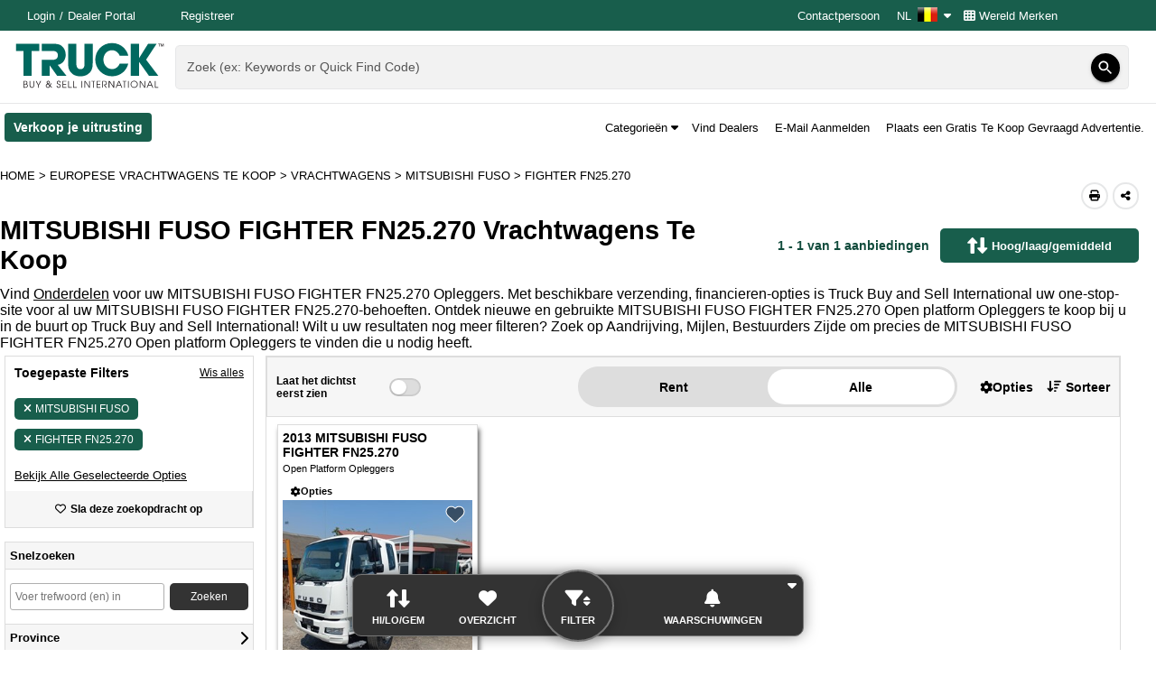

--- FILE ---
content_type: text/html; charset=utf-8
request_url: https://www.truck-mobiles.be/advertenties/te-koop/mitsubishi-fuso/fighter-fn25-dot-270/vrachtwagens/50002
body_size: 93160
content:

<!DOCTYPE html>
<html lang="nl-BE">
<head>
    <meta http-equiv="X-UA-Compatible" content="IE=edge" />
    <meta charset="utf-8" />
    <meta name="viewport" content="width=device-width, initial-scale=1.0, minimum-scale=1.0, maximum-scale=5.0" />
    <meta http-equiv="Expires" content="1" />
    <meta name="robots" content="noarchive" />
    <meta name="referrer" content="unsafe-url">
        <meta name="apple-itunes-app" content="app-id=6498720533">
        
<meta name="title" content="MITSUBISHI FUSO FIGHTER FN25.270 Vrachtwagens Te Koop | Truck Buy and Sell International Belgi&#235;" /><meta name="description" content="Blader door een brede selectie nieuwe en gebruikte MITSUBISHI FUSO FIGHTER FN25.270 Vrachtwagens te koop bij u in de buurt op Truck Buy and Sell International Belgi&#235;" />
    
    <title>MITSUBISHI FUSO FIGHTER FN25.270 Vrachtwagens Te Koop | Truck Buy and Sell International Belgi&#235;</title>
    <link href="/Content/themes/base/css?v=KV9olpjNX4LUzOUK9dLkuZ1IyZJTh4RlCAI5me7CLaM1" rel="stylesheet"/>

    
     

    <link href="/Content/css/TBSI?v=6m6rdu6kaid946GyXcHBkDGhGpNwGTEWjIy9dQ2jI0U1" rel="stylesheet"/>

    <link rel="preload" as="style" href="https://fonts.googleapis.com/icon?family=Material+Icons" onload="this.rel='stylesheet'">
    <link rel="preload" as="style" href="https://media.sandhills.com/CDN/CSS/Font-Awesome/6.4.2//css/all.min.css" onload="this.rel='stylesheet'">

    <link href="https://fonts.googleapis.com/css?family=Raleway:300,400,500,700,800%7CUbuntu:200,300,400,500,700%7CRoboto:300,400,500,700%7CNunito:0,200,1000" rel="stylesheet" type="text/css" media="print" onload="this.media='all'">
        
    
<meta property="og:title" content="MITSUBISHI FUSO FIGHTER FN25.270 Vrachtwagens Te Koop | Truck Buy and Sell International Belgi&#235;" /><meta property="og:type" content="website" /><meta property="og:site_name" content="Truck Buy and Sell International Belgi&#235;" /><meta property="og:url" content="https://www.truck-mobiles.be/advertenties/te-koop/mitsubishi-fuso/fighter-fn25-dot-270/vrachtwagens/50002" /><meta property="og:description" content="Blader door een brede selectie nieuwe en gebruikte MITSUBISHI FUSO FIGHTER FN25.270 Vrachtwagens te koop bij u in de buurt op Truck Buy and Sell International Belgi&#235;" /><meta property="og:image" content="https://media.sandhills.com/img.axd?id=7288241974&amp;wid=6117365993&amp;rwl=False&amp;p=&amp;ext=&amp;w=350&amp;h=220&amp;t=&amp;lp=&amp;c=True&amp;wt=False&amp;sz=Max&amp;rt=0&amp;checksum=OCKUvwdAg6%2bDqS1B8UGeLPDHNGVRblMCKYda2%2fblV7k%3d" /><meta property="og:locale" content="nl_BE" />

            <link rel="canonical" href="https://www.truck-mobiles.be/advertenties/te-koop/mitsubishi-fuso/fighter-fn25-dot-270/vrachtwagens/50002" />







        <link rel="preload" href="https://www.googletagmanager.com/ns.html?id=GTM-N6K7FFV" />



                    <link rel='preload' href="https://media.sandhills.com/img.axd?id=7288241974&amp;wid=6117365993&amp;rwl=False&amp;p=&amp;ext=&amp;w=350&amp;h=220&amp;t=&amp;lp=&amp;c=True&amp;wt=False&amp;sz=Max&amp;rt=0&amp;checksum=OCKUvwdAg6%2bDqS1B8UGeLPDHNGVRblMCKYda2%2fblV7k%3d" style="display: none" as="image" />






                    <link rel='preload' href=https://securepubads.g.doubleclick.net/tag/js/gpt.js style="display: none" as="script" />

    
        <link rel="icon" type="image/x-icon" href="https://media.sandhills.com/cdn/Images/Icons/Favicons/TBSI.ico?v=5">
            <link rel="apple-touch-icon" href="https://media.sandhills.com/CDN/Images/Mobile/TBSI/app-icon.png?v=2">

    
<!-- Google Tag Manager -->
<script>


    (function () {
        const consent = {
            advertisingConsent: 'denied',
            analyticsConsent: 'denied',
            personalizationConsent: 'denied',
            securityConsent: 'granted',
            waitForUpdate: 500,
        };

        window.onSandhillsConsentInitialization = function (callBack) {
        }
    })();

    (function (w, d, s, l, i) {
        w[l] = w[l] || [];
        w[l].push({ 'gtm.start': new Date().getTime(), event: 'gtm.js' });
        var f = d.getElementsByTagName(s)[0], j = d.createElement(s), dl = l != 'dataLayer' ? '&l=' + l : '';
            j.src = 'https://www.googletagmanager.com/gtm.js?id=' + i + dl;
        j.preload = true;
        f.parentNode.insertBefore(j, f);
    })(window, document, 'script', 'dataLayer', 'GTM-N6K7FFV');
</script>
<!-- End Google Tag Manager -->

    
                    <script type="application/ld+json">
                    {"@context":"https://schema.org","@type":"WebPage","url":"https://www.truck-mobiles.be/advertenties/te-koop/mitsubishi-fuso/fighter-fn25-dot-270/vrachtwagens/50002","inLanguage":"nl-BE","breadcrumb":{"@context":"https://schema.org","@type":"BreadcrumbList","itemListElement":[{"@type":"ListItem","position":1,"item":{"@id":"https://www.truck-mobiles.be/","name":"Home"}},{"@type":"ListItem","position":2,"item":{"@id":"https://www.truck-mobiles.be/advertenties/te-koop/europese-vrachtwagens/alle","name":"Europese Vrachtwagens Te koop"}},{"@type":"ListItem","position":3,"item":{"@id":"https://www.truck-mobiles.be/advertenties/te-koop/vrachtwagens/50002","name":"Vrachtwagens"}},{"@type":"ListItem","position":4,"item":{"@id":"https://www.truck-mobiles.be/advertenties/te-koop/mitsubishi-fuso/vrachtwagens/50002","name":"MITSUBISHI FUSO"}},{"@type":"ListItem","position":5,"item":{"@id":"https://www.truck-mobiles.be/advertenties/te-koop/mitsubishi-fuso/fighter-fn25-dot-270/vrachtwagens/50002","name":"FIGHTER FN25.270"}}]},"author":{"@context":"https://schema.org","@type":"Organization","name":"Truck Buy & Sell International België","logo":"https://www.truck-mobiles.be/Content/TBSI/logo.svg?v=54ACF53249BDF2FC345DDC070F959208","url":"https://www.truck-mobiles.be","sameAs":["https://www.facebook.com/TruckMobilesBE","https://x.com/truckmobilesbe","https://www.linkedin.com/showcase/truckmobilesbe","https://truck-mobiles.de","https://truck-mobiles.fr","https://truck-mobiles.nl","https://truck-mobiles.es","https://truck-mobiles.at","https://truck-mobiles.ch","https://truck-mobiles.li","https://truck-mobiles.be","https://truck-mobiles.eu"],"alternateName":["Truck Buy & Sell International","Truck Buy And Sell","Truck Mobiles","Truck Mobiles België","Truck Buy & Sell België","Truck Buy & Sell International België"],"legalName":["Truck Buy & Sell International™"],"email":"feedback@truck-mobiles.be","parentOrganization":{"@context":"https://schema.org","@type":"Organization","name":"Sandhills Global","address":[{"@type":"PostalAddress","postalCode":"68521","streetAddress":"131 West Grand Dr.","addressLocality":"Lincoln","addressRegion":"NE"},{"@type":"PostalAddress","postalCode":"68591-5310","streetAddress":"P.O. Box 82545","addressLocality":"Lincoln","addressRegion":"NE"}],"url":"https://www.sandhills.com/","sameAs":["https://www.facebook.com/SandhillsCareers","https://x.com/SandhillsCareer","https://www.linkedin.com/sandhillsglobal","https://www.instagram.com/sandhills_careers"],"alternateName":["Sandhills Publishing","Sandhills","Sandhills Pacific","Sandhills East","Sandhills Italy","Sandhills South Africa"],"legalName":["Sandhills Global, Inc."],"ContactPoint":{"@context":"https://schema.org","@type":"ContactPoint","telephone":"(800) 331-1978","contactOption":"TollFree","areaServed":"US","email":"feedback@sandhills.com"}},"description":"Truck-Mobiles.België is the online platform for the Truck Buy and Sell International magazine, the largest and most prominent source for buying and selling commercial heavy-duty vehicles, new and used trucks, and trailers in Austria, Germany, Netherlands, Belgium, France, Switzerland, Spain, and throughout Europe. Truck-Mobiles.België features an ever-changing selection of listings for heavy-duty, medium-duty, and light-duty trucks, as well as box vans, flatbed trailers, refrigerated vans, crane trucks, tank trailers, and a wide range of semi-trailers, parts, components, and accessories."},"mainContentOfPage":{"@context":"https://schema.org","@type":"WebPageElement","cssSelector":["#main-content"]},"relatedLink":"https://www.truck-mobiles.be/advertenties/te-koop/mitsubishi-fuso/fighter-fn25-dot-270/vrachtwagens/50002"}
                    </script>
                    <script type="application/ld+json">
                    {"@context":"https://schema.org","@type":"Product","name":"MITSUBISHI FUSO FIGHTER FN25.270 Vrachtwagens Te Koop | Truck Buy and Sell International België","offers":{"@type":"AggregateOffer","lowPrice":33090,"highPrice":33090,"priceCurrency":"EUR","offerCount":1,"offers":[{"@type":"Offer","priceCurrency":"EUR","price":33090,"itemOffered":{"@context":"https://schema.org","@type":"Vehicle","weightTotal":"","productID":"217725493","vehicleModelDate":"2013","itemCondition":"UsedCondition","countryOfOrigin":{"@context":"https://schema.org","@type":"Country","geo":{"@context":"https://schema.org","@type":"GeoCoordinates","Latitude":"28,25381","Longitude":"28,25381"}},"name":"2013 MITSUBISHI FUSO FIGHTER FN25.270","category":"Open platform","manufacturer":"MITSUBISHI FUSO","model":"FIGHTER FN25.270","image":"https://media.sandhills.com/img.axd?id=7288241974&wid=6117365993&rwl=False&p=&ext=&w=350&h=220&t=&lp=&c=True&wt=False&sz=Max&rt=0&checksum=OCKUvwdAg6%2bDqS1B8UGeLPDHNGVRblMCKYda2%2fblV7k%3d","offers":{"@type":"Offer","priceCurrency":"EUR","price":33090,"itemCondition":"UsedCondition","availability":"OutOfStock"}},"availability":"OutOfStock","url":"/advertentie/te-koop/217725493/2013-mitsubishi-fuso-fighter-fn25-dot-270-open-platform-opleggers","availableAtOrFrom":{"@context":"https://schema.org","@type":"Place","address":{"@type":"PostalAddress","postalCode":"1459","streetAddress":"","addressCountry":"South Africa","addressRegion":"Gauteng"}}}]}}
                    </script>

    
    <link data-chunk="Components-Shared-ListingInputPlug" rel="stylesheet" href="/bundles/styles/react-Components-Shared-ListingInputPlug?v=AbU0XDxOQ2ol1yMT4TvCPl20_48YqZkFuRvPp1GlBNY1" />
<style data-emotion="wwwtruckmobilesbe-global 1nw3ryo">html{-webkit-font-smoothing:antialiased;-moz-osx-font-smoothing:grayscale;box-sizing:border-box;-webkit-text-size-adjust:100%;}*,*::before,*::after{box-sizing:inherit;}strong,b{font-weight:700;}body{margin:0;font-family:Arial,sans-serif;font-weight:400;font-size:1rem;background-color:#fff;}@media print{body{background-color:#fff;}}body::backdrop{background-color:#fff;}</style><style data-emotion="wwwtruckmobilesbe-global 1prfaxn">@-webkit-keyframes mui-auto-fill{from{display:block;}}@keyframes mui-auto-fill{from{display:block;}}@-webkit-keyframes mui-auto-fill-cancel{from{display:block;}}@keyframes mui-auto-fill-cancel{from{display:block;}}</style><style data-emotion="wwwtruckmobilesbe-global animation-61bdi0">@-webkit-keyframes animation-61bdi0{0%{-webkit-transform:rotate(0deg);-moz-transform:rotate(0deg);-ms-transform:rotate(0deg);transform:rotate(0deg);}100%{-webkit-transform:rotate(360deg);-moz-transform:rotate(360deg);-ms-transform:rotate(360deg);transform:rotate(360deg);}}@keyframes animation-61bdi0{0%{-webkit-transform:rotate(0deg);-moz-transform:rotate(0deg);-ms-transform:rotate(0deg);transform:rotate(0deg);}100%{-webkit-transform:rotate(360deg);-moz-transform:rotate(360deg);-ms-transform:rotate(360deg);transform:rotate(360deg);}}</style><style data-emotion="wwwtruckmobilesbe-global animation-1p2h4ri">@-webkit-keyframes animation-1p2h4ri{0%{stroke-dasharray:1px,200px;stroke-dashoffset:0;}50%{stroke-dasharray:100px,200px;stroke-dashoffset:-15px;}100%{stroke-dasharray:100px,200px;stroke-dashoffset:-125px;}}@keyframes animation-1p2h4ri{0%{stroke-dasharray:1px,200px;stroke-dashoffset:0;}50%{stroke-dasharray:100px,200px;stroke-dashoffset:-15px;}100%{stroke-dasharray:100px,200px;stroke-dashoffset:-125px;}}</style><style data-emotion="wwwtruckmobilesbe 1ye9gl6 1ksd4vl 9s81ny lnqwpm t9es77 1k33q06 13ec0ti 1oet31r 13o7eu2 14891ef 16058yz">.wwwtruckmobilesbe-1ye9gl6{width:100%;}.wwwtruckmobilesbe-1ye9gl6.Mui-focused .MuiAutocomplete-clearIndicator{visibility:visible;}@media (pointer: fine){.wwwtruckmobilesbe-1ye9gl6:hover .MuiAutocomplete-clearIndicator{visibility:visible;}}.wwwtruckmobilesbe-1ye9gl6 .MuiAutocomplete-tag{margin:3px;max-width:calc(100% - 6px);}.MuiAutocomplete-hasPopupIcon.wwwtruckmobilesbe-1ye9gl6 .MuiAutocomplete-inputRoot,.MuiAutocomplete-hasClearIcon.wwwtruckmobilesbe-1ye9gl6 .MuiAutocomplete-inputRoot{padding-right:30px;}.MuiAutocomplete-hasPopupIcon.MuiAutocomplete-hasClearIcon.wwwtruckmobilesbe-1ye9gl6 .MuiAutocomplete-inputRoot{padding-right:56px;}.wwwtruckmobilesbe-1ye9gl6 .MuiAutocomplete-inputRoot .MuiAutocomplete-input{width:0;min-width:30px;}.wwwtruckmobilesbe-1ye9gl6 .MuiInput-root{padding-bottom:1px;}.wwwtruckmobilesbe-1ye9gl6 .MuiInput-root .MuiInput-input{padding:4px 4px 4px 0px;}.wwwtruckmobilesbe-1ye9gl6 .MuiInput-root.MuiInputBase-sizeSmall .MuiInput-input{padding:2px 4px 3px 0;}.wwwtruckmobilesbe-1ye9gl6 .MuiOutlinedInput-root{padding:9px;}.MuiAutocomplete-hasPopupIcon.wwwtruckmobilesbe-1ye9gl6 .MuiOutlinedInput-root,.MuiAutocomplete-hasClearIcon.wwwtruckmobilesbe-1ye9gl6 .MuiOutlinedInput-root{padding-right:39px;}.MuiAutocomplete-hasPopupIcon.MuiAutocomplete-hasClearIcon.wwwtruckmobilesbe-1ye9gl6 .MuiOutlinedInput-root{padding-right:65px;}.wwwtruckmobilesbe-1ye9gl6 .MuiOutlinedInput-root .MuiAutocomplete-input{padding:7.5px 4px 7.5px 5px;}.wwwtruckmobilesbe-1ye9gl6 .MuiOutlinedInput-root .MuiAutocomplete-endAdornment{right:9px;}.wwwtruckmobilesbe-1ye9gl6 .MuiOutlinedInput-root.MuiInputBase-sizeSmall{padding-top:6px;padding-bottom:6px;padding-left:6px;}.wwwtruckmobilesbe-1ye9gl6 .MuiOutlinedInput-root.MuiInputBase-sizeSmall .MuiAutocomplete-input{padding:2.5px 4px 2.5px 8px;}.wwwtruckmobilesbe-1ye9gl6 .MuiFilledInput-root{padding-top:19px;padding-left:8px;}.MuiAutocomplete-hasPopupIcon.wwwtruckmobilesbe-1ye9gl6 .MuiFilledInput-root,.MuiAutocomplete-hasClearIcon.wwwtruckmobilesbe-1ye9gl6 .MuiFilledInput-root{padding-right:39px;}.MuiAutocomplete-hasPopupIcon.MuiAutocomplete-hasClearIcon.wwwtruckmobilesbe-1ye9gl6 .MuiFilledInput-root{padding-right:65px;}.wwwtruckmobilesbe-1ye9gl6 .MuiFilledInput-root .MuiFilledInput-input{padding:7px 4px;}.wwwtruckmobilesbe-1ye9gl6 .MuiFilledInput-root .MuiAutocomplete-endAdornment{right:9px;}.wwwtruckmobilesbe-1ye9gl6 .MuiFilledInput-root.MuiInputBase-sizeSmall{padding-bottom:1px;}.wwwtruckmobilesbe-1ye9gl6 .MuiFilledInput-root.MuiInputBase-sizeSmall .MuiFilledInput-input{padding:2.5px 4px;}.wwwtruckmobilesbe-1ye9gl6 .MuiInputBase-hiddenLabel{padding-top:8px;}.wwwtruckmobilesbe-1ye9gl6 .MuiFilledInput-root.MuiInputBase-hiddenLabel{padding-top:0;padding-bottom:0;}.wwwtruckmobilesbe-1ye9gl6 .MuiFilledInput-root.MuiInputBase-hiddenLabel .MuiAutocomplete-input{padding-top:16px;padding-bottom:17px;}.wwwtruckmobilesbe-1ye9gl6 .MuiFilledInput-root.MuiInputBase-hiddenLabel.MuiInputBase-sizeSmall .MuiAutocomplete-input{padding-top:8px;padding-bottom:9px;}.wwwtruckmobilesbe-1ye9gl6 .MuiAutocomplete-input{-webkit-box-flex:1;-webkit-flex-grow:1;-ms-flex-positive:1;flex-grow:1;text-overflow:ellipsis;opacity:0;}.wwwtruckmobilesbe-1ye9gl6 .MuiAutocomplete-tag{margin:2px;max-width:calc(100% - 4px);}.wwwtruckmobilesbe-1ye9gl6 .MuiAutocomplete-input{opacity:1;}.wwwtruckmobilesbe-1ye9gl6 .MuiFormControl-root .MuiInputLabel-root{color:rgba(0, 0, 0, 0.87);}.wwwtruckmobilesbe-1ye9gl6 .MuiFormControl-root .MuiInputLabel-root.Mui-focused{font-weight:bold;color:rgba(0, 0, 0, 0.87);}.wwwtruckmobilesbe-1ye9gl6 .MuiFormControl-root .MuiInputLabel-root.Mui-error{color:#d32f2f;}.wwwtruckmobilesbe-1ksd4vl{display:-webkit-inline-box;display:-webkit-inline-flex;display:-ms-inline-flexbox;display:inline-flex;-webkit-flex-direction:column;-ms-flex-direction:column;flex-direction:column;position:relative;min-width:0;padding:0;margin:0;border:0;vertical-align:top;width:100%;}.wwwtruckmobilesbe-1ksd4vl .MuiInputLabel-root{color:rgba(0, 0, 0, 0.87);}.wwwtruckmobilesbe-1ksd4vl .MuiInputLabel-root.Mui-focused{font-weight:bold;color:rgba(0, 0, 0, 0.87);}.wwwtruckmobilesbe-1ksd4vl .MuiInputLabel-root.Mui-error{color:#d32f2f;}.wwwtruckmobilesbe-9s81ny{line-height:1.4375em;color:rgba(0, 0, 0, 0.87);font-family:Arial,sans-serif;font-weight:400;font-size:1rem;box-sizing:border-box;position:relative;cursor:text;display:-webkit-inline-box;display:-webkit-inline-flex;display:-ms-inline-flexbox;display:inline-flex;-webkit-align-items:center;-webkit-box-align:center;-ms-flex-align:center;align-items:center;width:100%;position:relative;background-color:rgba(0, 0, 0, 0.06);border-top-left-radius:4px;border-top-right-radius:4px;-webkit-transition:background-color 200ms cubic-bezier(0.0, 0, 0.2, 1) 0ms;transition:background-color 200ms cubic-bezier(0.0, 0, 0.2, 1) 0ms;padding-right:12px;}.wwwtruckmobilesbe-9s81ny.Mui-disabled{color:rgba(0, 0, 0, 0.38);cursor:default;}.wwwtruckmobilesbe-9s81ny:hover{background-color:rgba(0, 0, 0, 0.09);}@media (hover: none){.wwwtruckmobilesbe-9s81ny:hover{background-color:rgba(0, 0, 0, 0.06);}}.wwwtruckmobilesbe-9s81ny.Mui-focused{background-color:rgba(0, 0, 0, 0.06);}.wwwtruckmobilesbe-9s81ny.Mui-disabled{background-color:rgba(0, 0, 0, 0.12);}.wwwtruckmobilesbe-lnqwpm{font:inherit;letter-spacing:inherit;color:currentColor;padding:4px 0 5px;border:0;box-sizing:content-box;background:none;height:1.4375em;margin:0;-webkit-tap-highlight-color:transparent;display:block;min-width:0;width:100%;-webkit-animation-name:mui-auto-fill-cancel;animation-name:mui-auto-fill-cancel;-webkit-animation-duration:10ms;animation-duration:10ms;padding-top:1px;padding-top:8px;padding-right:0;padding-bottom:9px;padding-left:12px;}.wwwtruckmobilesbe-lnqwpm::-webkit-input-placeholder{color:currentColor;opacity:0.42;-webkit-transition:opacity 200ms cubic-bezier(0.4, 0, 0.2, 1) 0ms;transition:opacity 200ms cubic-bezier(0.4, 0, 0.2, 1) 0ms;}.wwwtruckmobilesbe-lnqwpm::-moz-placeholder{color:currentColor;opacity:0.42;-webkit-transition:opacity 200ms cubic-bezier(0.4, 0, 0.2, 1) 0ms;transition:opacity 200ms cubic-bezier(0.4, 0, 0.2, 1) 0ms;}.wwwtruckmobilesbe-lnqwpm:-ms-input-placeholder{color:currentColor;opacity:0.42;-webkit-transition:opacity 200ms cubic-bezier(0.4, 0, 0.2, 1) 0ms;transition:opacity 200ms cubic-bezier(0.4, 0, 0.2, 1) 0ms;}.wwwtruckmobilesbe-lnqwpm::-ms-input-placeholder{color:currentColor;opacity:0.42;-webkit-transition:opacity 200ms cubic-bezier(0.4, 0, 0.2, 1) 0ms;transition:opacity 200ms cubic-bezier(0.4, 0, 0.2, 1) 0ms;}.wwwtruckmobilesbe-lnqwpm:focus{outline:0;}.wwwtruckmobilesbe-lnqwpm:invalid{box-shadow:none;}.wwwtruckmobilesbe-lnqwpm::-webkit-search-decoration{-webkit-appearance:none;}label[data-shrink=false]+.MuiInputBase-formControl .wwwtruckmobilesbe-lnqwpm::-webkit-input-placeholder{opacity:0!important;}label[data-shrink=false]+.MuiInputBase-formControl .wwwtruckmobilesbe-lnqwpm::-moz-placeholder{opacity:0!important;}label[data-shrink=false]+.MuiInputBase-formControl .wwwtruckmobilesbe-lnqwpm:-ms-input-placeholder{opacity:0!important;}label[data-shrink=false]+.MuiInputBase-formControl .wwwtruckmobilesbe-lnqwpm::-ms-input-placeholder{opacity:0!important;}label[data-shrink=false]+.MuiInputBase-formControl .wwwtruckmobilesbe-lnqwpm:focus::-webkit-input-placeholder{opacity:0.42;}label[data-shrink=false]+.MuiInputBase-formControl .wwwtruckmobilesbe-lnqwpm:focus::-moz-placeholder{opacity:0.42;}label[data-shrink=false]+.MuiInputBase-formControl .wwwtruckmobilesbe-lnqwpm:focus:-ms-input-placeholder{opacity:0.42;}label[data-shrink=false]+.MuiInputBase-formControl .wwwtruckmobilesbe-lnqwpm:focus::-ms-input-placeholder{opacity:0.42;}.wwwtruckmobilesbe-lnqwpm.Mui-disabled{opacity:1;-webkit-text-fill-color:rgba(0, 0, 0, 0.38);}.wwwtruckmobilesbe-lnqwpm:-webkit-autofill{-webkit-animation-duration:5000s;animation-duration:5000s;-webkit-animation-name:mui-auto-fill;animation-name:mui-auto-fill;}.wwwtruckmobilesbe-lnqwpm:-webkit-autofill{border-top-left-radius:inherit;border-top-right-radius:inherit;}.wwwtruckmobilesbe-t9es77{display:-webkit-inline-box;display:-webkit-inline-flex;display:-ms-inline-flexbox;display:inline-flex;-webkit-align-items:center;-webkit-box-align:center;-ms-flex-align:center;align-items:center;-webkit-box-pack:center;-ms-flex-pack:center;-webkit-justify-content:center;justify-content:center;position:relative;box-sizing:border-box;-webkit-tap-highlight-color:transparent;background-color:transparent;outline:0;border:0;margin:0;border-radius:0;padding:0;cursor:pointer;-webkit-user-select:none;-moz-user-select:none;-ms-user-select:none;user-select:none;vertical-align:middle;-moz-appearance:none;-webkit-appearance:none;-webkit-text-decoration:none;text-decoration:none;color:inherit;text-align:center;-webkit-flex:0 0 auto;-ms-flex:0 0 auto;flex:0 0 auto;font-size:1.5rem;padding:8px;border-radius:50%;overflow:visible;color:rgba(0, 0, 0, 0.54);-webkit-transition:background-color 150ms cubic-bezier(0.4, 0, 0.2, 1) 0ms;transition:background-color 150ms cubic-bezier(0.4, 0, 0.2, 1) 0ms;padding:5px;font-size:1.125rem;color:#fff;background-color:#000;box-shadow:0px 3px 1px -2px rgb(0 0 0 / 20%),0px 2px 2px 0px rgb(0 0 0 / 14%),0px 1px 5px 0px rgb(0 0 0 / 12%);-webkit-transition:all .2s ease-in-out;transition:all .2s ease-in-out;height:32px;width:32px;}.wwwtruckmobilesbe-t9es77::-moz-focus-inner{border-style:none;}.wwwtruckmobilesbe-t9es77.Mui-disabled{pointer-events:none;cursor:default;}@media print{.wwwtruckmobilesbe-t9es77{-webkit-print-color-adjust:exact;color-adjust:exact;}}.wwwtruckmobilesbe-t9es77:hover{background-color:rgba(0, 0, 0, 0.04);}@media (hover: none){.wwwtruckmobilesbe-t9es77:hover{background-color:transparent;}}.wwwtruckmobilesbe-t9es77.Mui-disabled{background-color:transparent;color:rgba(0, 0, 0, 0.26);}.wwwtruckmobilesbe-t9es77:hover{background-color:#185e4c;color:#fff;}.wwwtruckmobilesbe-t9es77:focus-visible{outline:3px solid #185e4c;outline-offset:2px;background-color:#185e4c;color:#fff;}.wwwtruckmobilesbe-1k33q06{-webkit-user-select:none;-moz-user-select:none;-ms-user-select:none;user-select:none;width:1em;height:1em;display:inline-block;fill:currentColor;-webkit-flex-shrink:0;-ms-flex-negative:0;flex-shrink:0;-webkit-transition:fill 200ms cubic-bezier(0.4, 0, 0.2, 1) 0ms;transition:fill 200ms cubic-bezier(0.4, 0, 0.2, 1) 0ms;font-size:1.25rem;}.wwwtruckmobilesbe-13ec0ti{position:fixed;display:-webkit-box;display:-webkit-flex;display:-ms-flexbox;display:flex;-webkit-align-items:center;-webkit-box-align:center;-ms-flex-align:center;align-items:center;-webkit-box-pack:center;-ms-flex-pack:center;-webkit-justify-content:center;justify-content:center;right:0;bottom:0;top:0;left:0;background-color:rgba(0, 0, 0, 0.5);-webkit-tap-highlight-color:transparent;z-index:1201;}.wwwtruckmobilesbe-1oet31r{display:inline-block;color:#185e4c;-webkit-animation:animation-61bdi0 1.4s linear infinite;animation:animation-61bdi0 1.4s linear infinite;}.wwwtruckmobilesbe-13o7eu2{display:block;}.wwwtruckmobilesbe-14891ef{stroke:currentColor;stroke-dasharray:80px,200px;stroke-dashoffset:0;-webkit-animation:animation-1p2h4ri 1.4s ease-in-out infinite;animation:animation-1p2h4ri 1.4s ease-in-out infinite;}.wwwtruckmobilesbe-16058yz{display:-webkit-inline-box;display:-webkit-inline-flex;display:-ms-inline-flexbox;display:inline-flex;-webkit-align-items:center;-webkit-box-align:center;-ms-flex-align:center;align-items:center;-webkit-box-pack:center;-ms-flex-pack:center;-webkit-justify-content:center;justify-content:center;position:relative;box-sizing:border-box;-webkit-tap-highlight-color:transparent;background-color:transparent;outline:0;border:0;margin:0;border-radius:0;padding:0;cursor:pointer;-webkit-user-select:none;-moz-user-select:none;-ms-user-select:none;user-select:none;vertical-align:middle;-moz-appearance:none;-webkit-appearance:none;-webkit-text-decoration:none;text-decoration:none;color:inherit;font-family:Arial,sans-serif;font-weight:500;font-size:0.875rem;line-height:1.75;text-transform:uppercase;min-width:64px;padding:6px 8px;border-radius:4px;-webkit-transition:background-color 250ms cubic-bezier(0.4, 0, 0.2, 1) 0ms,box-shadow 250ms cubic-bezier(0.4, 0, 0.2, 1) 0ms,border-color 250ms cubic-bezier(0.4, 0, 0.2, 1) 0ms,color 250ms cubic-bezier(0.4, 0, 0.2, 1) 0ms;transition:background-color 250ms cubic-bezier(0.4, 0, 0.2, 1) 0ms,box-shadow 250ms cubic-bezier(0.4, 0, 0.2, 1) 0ms,border-color 250ms cubic-bezier(0.4, 0, 0.2, 1) 0ms,color 250ms cubic-bezier(0.4, 0, 0.2, 1) 0ms;color:#185e4c;font-weight:700;text-transform:none;}.wwwtruckmobilesbe-16058yz::-moz-focus-inner{border-style:none;}.wwwtruckmobilesbe-16058yz.Mui-disabled{pointer-events:none;cursor:default;}@media print{.wwwtruckmobilesbe-16058yz{-webkit-print-color-adjust:exact;color-adjust:exact;}}.wwwtruckmobilesbe-16058yz:hover{-webkit-text-decoration:none;text-decoration:none;background-color:rgba(24, 94, 76, 0.04);}@media (hover: none){.wwwtruckmobilesbe-16058yz:hover{background-color:transparent;}}.wwwtruckmobilesbe-16058yz.Mui-disabled{color:rgba(0, 0, 0, 0.26);}</style>

</head>
<body>
    
    <!-- Google Tag Manager (noscript) -->
<noscript>
    <iframe src="https://www.googletagmanager.com/ns.html?id=GTM-N6K7FFV" height="0" width="0" style="display: none; visibility: hidden"></iframe>
</noscript>
<!-- End Google Tag Manager (noscript) -->

    <div class="container body-content">
        




<input name="__RequestVerificationToken" type="hidden" value="_gq_S6sm9lhtSN3Osga6-TPs11xBPTXKz5Ox2piFsdqSvaKjYix1hi2NtATry8zaSpeaUg2" /><div id="react_0HNJ02ALO46RU"><input type="hidden" id="isMobileAppContext" value="false"/><div class="body-wrapper"><ul class="a11y-nav"></ul><header class="site-header no-print"><div class="header-content-wrapper" style="position:relative;z-index:1300"><div class="top-row"><nav class="top-row-content" style="z-index:unset"><div class="auth-container mobile-hide"><div class="logged-out"><a href="https://www.truck-mobiles.be/sso/login" target="_self" class="header-submenu__link login-link" aria-label="Login" rel="nofollow">Login</a><a href="https://www.sandhillscloud.com/?sitename=truck-mobiles.be" target="_blank" class="header-submenu__link dealer-login-link" aria-label="Dealer Login    (Opent in een nieuw tabblad)" rel="nofollow">Dealer Portal</a><a href="/sso/registratie?to=http%3a%2f%2fwww.truck-mobiles.be%2fadvertenties%2fte-koop%2fmitsubishi-fuso%2ffighter-fn25-dot-270%2fvrachtwagens%2f50002" target="_self" class="header-submenu__link register" aria-label="Registreer" rel="nofollow">Registreer</a></div></div><div class="additional-header-links"><a href="/info/contactpersoon" target="_self" class="header-submenu__link contact-us" aria-label="Contactpersoon">Contactpersoon</a><div class="shp-container uss-popper"><button class="shp__trigger ts-button" aria-label="Culture Settings - NL" aria-haspopup="true" aria-expanded="false">NL<span class="shp__trigger-icon"><img src="https://media.sandhills.com/CDN/Images/Flags/be/flag.png" alt=""/></span><span class="shp__trigger-arrow"><i class="fas fa-caret-down"></i></span></button></div><a href="/info/wereld-merken" target="_self" class="header-submenu__link global-brands" aria-label="Wereld Merken"><i class="fas fa-th"></i> <!-- -->Wereld Merken</a></div></nav></div><div class="middle-row" style="z-index:100;position:absolute;left:0;width:100%"><div class="middle-row-content"><div class="logo"><a href="/" class="main-logo-link"><img class="main-logo" alt="TBSI" src="/Content/TBSI/logo.svg?v=54ACF53249BDF2FC345DDC070F959208"/></a></div><div class="animated-quick-find-wrapper"><div id="animated-quick-find" class="quick-find quick-find-wrapper" style="position:relative;z-index:auto"><div class="MuiAutocomplete-root MuiAutocomplete-fullWidth autocomplete wwwtruckmobilesbe-1ye9gl6" slots="[object Object]"><div class="MuiFormControl-root MuiFormControl-fullWidth MuiTextField-root autocomplete-textfield wwwtruckmobilesbe-1ksd4vl"><div style="background-color:transparent;will-change:transform;transform:translateZ(0);caret-color:inherit" class="MuiInputBase-root MuiFilledInput-root MuiInputBase-colorPrimary MuiInputBase-fullWidth MuiInputBase-formControl MuiInputBase-sizeSmall MuiInputBase-adornedEnd MuiInputBase-hiddenLabel MuiAutocomplete-inputRoot wwwtruckmobilesbe-9s81ny"><input type="text" aria-invalid="false" autoComplete="off" name="QuickFindCode" value="" class="MuiInputBase-input MuiFilledInput-input MuiInputBase-inputSizeSmall MuiInputBase-inputHiddenLabel MuiInputBase-inputAdornedEnd MuiAutocomplete-input MuiAutocomplete-inputFocused wwwtruckmobilesbe-lnqwpm" aria-autocomplete="list" aria-expanded="false" autoCapitalize="none" spellcheck="false" role="combobox"/><div style="position:absolute;right:9px;top:calc(50% - 16px)"><button class="MuiButtonBase-root MuiIconButton-root MuiIconButton-sizeSmall wwwtruckmobilesbe-t9es77" tabindex="0" type="submit" aria-label="Zoeken"><svg class="MuiSvgIcon-root MuiSvgIcon-fontSizeSmall wwwtruckmobilesbe-1k33q06" focusable="false" aria-hidden="true" viewBox="0 0 24 24" data-testid="SearchIcon"><path d="M15.5 14h-.79l-.28-.27C15.41 12.59 16 11.11 16 9.5 16 5.91 13.09 3 9.5 3S3 5.91 3 9.5 5.91 16 9.5 16c1.61 0 3.09-.59 4.23-1.57l.27.28v.79l5 4.99L20.49 19l-4.99-5zm-6 0C7.01 14 5 11.99 5 9.5S7.01 5 9.5 5 14 7.01 14 9.5 11.99 14 9.5 14z"></path></svg></button></div></div></div></div><div aria-hidden="true" class="MuiBackdrop-root wwwtruckmobilesbe-13ec0ti" style="opacity:0;visibility:hidden"><span class="MuiCircularProgress-root MuiCircularProgress-indeterminate MuiCircularProgress-colorPrimary wwwtruckmobilesbe-1oet31r" style="width:40px;height:40px" role="progressbar"><svg class="MuiCircularProgress-svg wwwtruckmobilesbe-13o7eu2" viewBox="22 22 44 44"><circle class="MuiCircularProgress-circle MuiCircularProgress-circleIndeterminate wwwtruckmobilesbe-14891ef" cx="44" cy="44" r="20.2" fill="none" stroke-width="3.6"></circle></svg></span></div></div></div></div></div></div><div class="bottom-row" style="z-index:unset;position:relative;margin-top:80px"><div class="bottom-row-content"><div class="bottom-row-buttons"><div class="bottom-row-buttons-row"><a id="sell-your-button" href="/listinginput" class="sell-btn" target="_blank" aria-label="Verkoop je uitrusting (Opent in een nieuw tabblad)">Verkoop je uitrusting<i class="fas fa-chevron-right"></i><span class="visually-hidden">(<!-- -->Opent in een nieuw tabblad<!-- -->)</span></a></div></div><div class="bottom-row-links"><span class="category-grouping"><div role="button" tabindex="0" class="header-submenu__link category-menu" style="display:inline-block">Categorieën<!-- --> <i class="fas fa-caret-down"></i></div></span><a href="/handelaar/adresboek/vrachtwagens-en-aanhangers-dealers/" target="_self" class="header-submenu__link " aria-label="Vind Dealers">Vind Dealers</a><a role="button" tabindex="0" target="_self" class="header-submenu__link " aria-label="E-Mail Aanmelden">E-Mail Aanmelden</a><a href="/zaken-die-ik-wil-kopen" target="_self" class="header-submenu__link " aria-label="Plaats een Gratis Te Koop Gevraagd Advertentie.">Plaats een Gratis Te Koop Gevraagd Advertentie.</a></div></div></div><ul class="hidden" aria-hidden="true"><div class="flex-row"><li class="cat-link"><a href="/advertenties/te-koop/trekkers/50001" tabindex="-1">Trekkers</a></li><li class="cat-link"><a href="/advertenties/te-koop/kippers/50031" tabindex="-1">Kippers</a></li><li class="cat-link"><a href="/advertenties/te-koop/bakwagens/50010" tabindex="-1">Bakwagens</a></li><li class="cat-link"><a href="/advertenties/te-koop/houttransporters/50016" tabindex="-1">Houttransporters</a></li><li class="cat-link"><a href="/advertenties/te-koop/onderstellen/50012" tabindex="-1">Onderstellen</a></li><li class="cat-link"><a href="/advertenties/te-koop/opleggers/50018" tabindex="-1">Opleggers</a></li><li class="cat-link"><a href="/advertenties/te-koop/gemeentelijke-diensten/50025" tabindex="-1">Gemeentelijke Diensten</a></li><li class="cat-link"><a href="/advertenties/te-koop/kraanwagens/50015" tabindex="-1">Kraanwagens</a></li><li class="cat-link"><a href="/advertenties/te-koop/vrachtwagen-met-haak-kraan/50108" tabindex="-1">Vrachtwagen met Haak-Kraan</a></li><li class="cat-link"><a href="/advertenties/te-koop/betonwagens/50013" tabindex="-1">Betonwagens</a></li><li class="cat-link"><a href="/advertenties/te-koop/gemeentelijke-diensten/50025" tabindex="-1">Gemeentelijke Diensten</a></li><li class="cat-link"><a href="/advertenties/te-koop/schrankladers/50028" tabindex="-1">Schrankladers</a></li><li class="cat-link"><a href="/advertenties/te-koop/tankwagens/50029" tabindex="-1">Tankwagens</a></li><li class="cat-link"><a href="/advertenties/te-koop/aanhanger-met-schuifzeilwanden-opleggers/50519" tabindex="-1">Aanhanger met (schuif)zeilwanden</a></li><li class="cat-link"><a href="/advertenties/te-koop/machinevervoer-opleggers/50508" tabindex="-1">Machinevervoer</a></li><li class="cat-link"><a href="/advertenties/te-koop/koelwagens-opleggers/50514" tabindex="-1">Koelwagens</a></li><li class="cat-link"><a href="/advertenties/te-koop/kippers-opleggers/50521" tabindex="-1">Kippers</a></li><li class="cat-link"><a href="/advertenties/te-koop/opleggers/50501" tabindex="-1">Opleggers</a></li><li class="cat-link"><a href="/advertenties/te-koop/aanhangers/50533" tabindex="-1">Aanhangers</a></li><li class="cat-link"><a href="/advertenties/te-koop/onderdelen/alle" tabindex="-1">Vrachtwagen Onderdelen en Componenten</a></li><li class="cat-link"><a href="/advertenties/ontmanteld/europese-vrachtwagens/50000" tabindex="-1">Gedemonteerde vrachtwagens</a></li></div></ul></header><div class="DoubleClick_Top_PopUp" style="visibility:hidden"><button class="close-ad ts-button" type="button" aria-label="Sluit"><span class="visually-hidden"><span>Sluit</span></span></button><div id="div-gpt-ad-3-43-173-29-TopPopUp"></div></div><input type="hidden" id="gtm-categoryID" value="50002"/><input type="hidden" id="gtm-categoryName" value="Europese Vrachtwagens - Vrachtwagens"/><div class="list-content list-redesign" id="toplevellist"><section class="list-top-section"><div class="list-bcrumbs-and-title"><div class="ground-bcrumbs"><nav class="breadcrumbs" aria-label="Breadcrumbs"><ul class="breadcrumbs__list"><li class="breadcrumbs__list-item"><a id="breadcrumb-0" class="breadcrumbs__link" href="/" aria-label="Home">HOME<!-- --> &gt; </a></li><li class="breadcrumbs__list-item"><a id="breadcrumb-1" class="breadcrumbs__link" href="/advertenties/te-koop/europese-vrachtwagens/alle">EUROPESE VRACHTWAGENS TE KOOP<!-- --> &gt; </a></li><li class="breadcrumbs__list-item"><a id="breadcrumb-2" class="breadcrumbs__link" href="/advertenties/te-koop/vrachtwagens/50002">VRACHTWAGENS<!-- --> &gt; </a></li><li class="breadcrumbs__list-item"><a id="breadcrumb-3" class="breadcrumbs__link" href="/advertenties/te-koop/mitsubishi-fuso/vrachtwagens/50002">MITSUBISHI FUSO<!-- --> &gt; </a></li><li class="breadcrumbs__list-item"><p class="breadcrumbs__link">FIGHTER FN25.270</p></li></ul></nav><div class="media-buttons"><a href="/advertenties/zoeken?Manufacturer=MITSUBISHI%20FUSO&amp;Model=FIGHTER%20FN25.270&amp;Category=50002&amp;ScopeCategoryIDs=50000%7C28&amp;sort=1&amp;print=1" target="_blank" rel="nofollow" class="print-this des-print-this" aria-label="Print (Opent in een nieuw tabblad)"><i class="fas fa-print media-buttons__icon"></i></a><button id="share" type="button" class="email-this des-email-this"><i class="fas fa-share-alt media-buttons__icon"></i><span class="visually-hidden">Share This</span></button></div></div><div class="list-heading"><h1 class="list-title"><span class="list-title-text">MITSUBISHI FUSO FIGHTER FN25.270 Vrachtwagens Te Koop</span></h1><strong class="list-listings-count"> <!-- -->1 - 1 van 1 aanbiedingen</strong><div class="listing-option-bar-dropdowns result-dropdown"></div><a id="list-page-hi-low-button" class="high-low-average-button" href="/DataAnalysis/ParseHighLowAverage?CategoryID=50002&amp;ListingType=For%20Retail%7CFor%20Rent%7CFor%20Lease%7CUpcoming%20Auctions&amp;ManufacturerName=MITSUBISHI%20FUSO&amp;ModelName=FIGHTER%20FN25.270&amp;IsModelGroup=False&amp;ScopeCategoryIDs=50000%7C28" content="noindex"><i class="fas fa-long-arrow-alt-up"></i> <i class="fas fa-long-arrow-alt-down"></i> <span>Hoog/laag/gemiddeld</span></a></div><div class="price-blurb dynamic-blurb"><span>Vind <a href=/advertenties/te-koop?FTCategory=50069&FTManufacturer=MITSUBISHI%20FUSO&FTModel=FIGHTER%20FN25.270&ScopeCategoryIDs=35000>Onderdelen</a> voor uw MITSUBISHI FUSO FIGHTER FN25.270 Opleggers. Met beschikbare verzending, financieren-opties is Truck Buy and Sell International uw one-stop-site voor al uw MITSUBISHI FUSO FIGHTER FN25.270-behoeften. Ontdek nieuwe en gebruikte MITSUBISHI FUSO FIGHTER FN25.270 Open platform Opleggers te koop bij u in de buurt op Truck Buy and Sell International! Wilt u uw resultaten nog meer filteren? Zoek op Aandrijving, Mijlen, Bestuurders Zijde om precies de MITSUBISHI FUSO FIGHTER FN25.270 Open platform Opleggers te vinden die u nodig heeft.</span></div></div><div id="listing-option-bar-container" class="listing-option-bar-div non-sticky"><div class="listing-option-bar"><div class="listing-option-bar-content"><span class="list-listings-count">1 - 1 van 1 aanbiedingen</span><span class="hide-sticky "><div class="listing-option-bar-dropdowns"></div><div role="button" tabindex="0" class="sort-button-spoof" id="option-bar-sort" style="height:auto;margin-left:"><i class="fas fa-sort-amount-down"></i><br/><span class=""><span>Sorteer</span></span></div></span></div></div></div></section><section class="bottom-section"><div class="side-container"><div id="filters" class="faceted-search-content no-print"><h3 class="visually-hidden">Toegepaste Filters</h3><div class="faceted-search__top-section"><div class="selected-facets-container"><div class="selected-header cf"><strong><span>Toegepaste Filters</span></strong><button class="ts-button filter-clear-all"><span>Wis alles</span></button></div><div class="selected-facets"><button class="selected-facet ts-button"><i class="fas fa-times"></i>MITSUBISHI FUSO</button><button class="selected-facet ts-button"><i class="fas fa-times"></i>FIGHTER FN25.270</button><button class="selected-facet ts-button"><i class="fas fa-times"></i>Vrachtwagens</button></div><div class="facets-toggle" style="display:none"><a role="button" tabindex="0"><span>Bekijk Alle Geselecteerde Opties</span></a></div><div class="saved-searches__buttons"><button class="full"><i class="fa fa-regular fa-heart"></i><span>Sla deze zoekopdracht op</span></button></div></div></div><div class="faceted-search__main-section" id="faceted-search-main"><div class="faceted-search-field Text"><button class="ts-button faceted-section-head section-head " custom-data-field="cdf-keywords" aria-expanded="true"><div class="faceted-section-title"><span>Snelzoeken</span></div></button><fieldset class="ts__fieldset"><legend class="visually-hidden ts__legend">keywords</legend><div class="faceted-section-box"><div><label for="list-search-autocomp-keywords" class="visually-hidden">Voer trefwoord (en) in</label><div><input type="text" aria-required="false" aria-invalid="false" class="faceted-text-input" value="" placeholder="Voer trefwoord (en) in" name="keywords" id="list-search-autocomp-keywords" min="0"/><span class="error"></span></div><button type="submit" class="ts-button faceted-search"><span><span>Zoeken</span></span></button></div></div></fieldset></div><div class="faceted-search-field Checkbox"><button class="ts-button faceted-section-head section-head0" custom-data-field="cdf-State"><div class="faceted-section-title"><span>Province</span></div><span><i class="fas fa-chevron-right"></i></span></button></div><div class="faceted-search-field Checkbox"><button class="ts-button faceted-section-head section-head0" custom-data-field="cdf-ListingType"><div class="faceted-section-title"><span>Advertentietype en veilingresultaten</span></div><span><i class="fas fa-chevron-right"></i></span></button></div><div class="faceted-search-field Checkbox"><button class="ts-button faceted-section-head section-head0" custom-data-field="cdf-Category"><div class="faceted-section-title"><span>Categorie</span><span style="font-weight:normal;font-size:smaller"> - <span>Toegepaste</span></span></div><span><i class="fas fa-chevron-right"></i></span></button></div><div class="faceted-search-field Checkbox"><button class="ts-button faceted-section-head section-head0" custom-data-field="cdf-Manufacturer"><div class="faceted-section-title"><span>Fabrikant</span><span style="font-weight:normal;font-size:smaller"> - <span>Toegepaste</span></span></div><span><i class="fas fa-chevron-right"></i></span></button></div><div class="faceted-search-field Checkbox"><button class="ts-button faceted-section-head section-head0" custom-data-field="cdf-Model"><div class="faceted-section-title"><span>Model</span><span style="font-weight:normal;font-size:smaller"> - <span>Toegepaste</span></span></div><span><i class="fas fa-chevron-right"></i></span></button></div><div class="faceted-search-field Range"><button class="ts-button faceted-section-head section-head " custom-data-field="cdf-Year" aria-expanded="false"><div class="faceted-section-title"><span>Jaar</span></div><i class="fas fa-chevron-right"></i></button><fieldset class="ts__fieldset"><legend class="visually-hidden ts__legend">Year</legend><div class="faceted-section-box closed"></div></fieldset></div><div class="faceted-search-field Text"><button class="ts-button faceted-section-head section-head " custom-data-field="cdf-serialNumberVIN" aria-expanded="false"><div class="faceted-section-title"><span>chassisnummer</span></div><i class="fas fa-chevron-right"></i></button><fieldset class="ts__fieldset"><legend class="visually-hidden ts__legend">serialNumberVIN</legend><div class="faceted-section-box closed"></div></fieldset></div><div class="faceted-search-field Range"><button class="ts-button faceted-section-head section-head " custom-data-field="cdf-Price" aria-expanded="false"><div class="faceted-section-title"><span>Prijs</span></div><i class="fas fa-chevron-right"></i></button><fieldset class="ts__fieldset"><legend class="visually-hidden ts__legend">Price</legend><div class="faceted-section-box closed"></div></fieldset></div><div class="faceted-search-field Checkbox"><button class="ts-button faceted-section-head section-head0" custom-data-field="cdf-Drive"><div class="faceted-section-title"><span>Aandrijving</span></div><span><i class="fas fa-chevron-right"></i></span></button></div><div class="faceted-search-field Range"><button class="ts-button faceted-section-head section-head " custom-data-field="cdf-Mileage" aria-expanded="false"><div class="faceted-section-title"><span>Mijlen</span></div><i class="fas fa-chevron-right"></i></button><fieldset class="ts__fieldset"><legend class="visually-hidden ts__legend">Mileage</legend><div class="faceted-section-box closed"></div></fieldset></div><div class="faceted-search-field Checkbox"><button class="ts-button faceted-section-head section-head0" custom-data-field="cdf-Condition"><div class="faceted-section-title"><span>Conditie</span></div><span><i class="fas fa-chevron-right"></i></span></button></div><div class="faceted-search-field Checkbox"><button class="ts-button faceted-section-head section-head0" custom-data-field="cdf-DriverPosition"><div class="faceted-section-title"><span>Bestuurders Zijde</span></div><span><i class="fas fa-chevron-right"></i></span></button></div><div class="faceted-search-field Checkbox"><button class="ts-button faceted-section-head section-head0" custom-data-field="cdf-Country"><div class="faceted-section-title"><span>Land</span></div><span><i class="fas fa-chevron-right"></i></span></button></div><div class="faceted-search-field Checkbox"><button class="ts-button faceted-section-head section-head " custom-data-field="cdf-Region" aria-expanded="false"><div class="faceted-section-title"><span>Regio</span></div><i class="fas fa-chevron-right"></i></button><fieldset class="ts__fieldset"><legend class="visually-hidden ts__legend">Region</legend><div class="faceted-section-box closed showAllOnly"></div></fieldset></div><div class="faceted-search-field DateRange"><button class="ts-button faceted-section-head section-head " custom-data-field="cdf-ActivationUTCDateTime" aria-expanded="false"><div class="faceted-section-title"><span>Zoekresultaten op datum</span></div><i class="fas fa-chevron-right"></i></button><fieldset class="ts__fieldset"><legend class="visually-hidden ts__legend">ActivationUTCDateTime</legend><div class="faceted-section-box closed"></div></fieldset></div></div></div><div class="blog-seo no-print"><h3><span>Op zoek naar onderdelen?</span></h3><div class="blog-post"><a href="/onderdelen/zoeken/mitsubishi-fuso/fighter-fn25-dot-270?Manufacturer=MITSUBISHI%20FUSO&amp;Model=FIGHTER-FN25-DOT-270">Vind MITSUBISHI FUSO FIGHTER FN25.270 onderdelen Te koop</a></div></div><div class="blog-seo no-print"><h3>Blog Posts Related to MITSUBISHI FUSO FIGHTER FN25.270 Vrachtwagens Te Koop</h3><div class="blog-post"><a href="/blog/nieuws-over-vrachtwagens-en-opleggers/2025/02/milieu-service-groep-kiest-daf-vanwege-beste-zicht-vanuit-cabine">Milieu Service Groep kiest DAF vanwege beste zicht vanuit cabine</a><em><span>Geplaatst</span> <!-- -->12/02/2025</em></div></div><div class="listing-input-plug"><a rel="nofollow" class="sell-container" href="/listinginput/?utm_source=Truck-Mobiles.be&amp;utm_medium=list-static-banner&amp;utm_campaign=sellpromo" target="_blank" aria-label="Ready to Sell? List Today! (Opent in een nieuw tabblad)"><div class="sell-text"><div>Ready to Sell? <strong>List Today!</strong></div></div></a></div></div><div id="main-content" class="list-main-section has-search-bar "><h2 class="visually-hidden">1 - 1 van 1 aanbiedingen</h2><div class="show-closest-first-container"><div class="show-closest-first"><div class="left"><div class="closest-toggle"><label class="" for="show-closest-first-toggle"> <span>Laat het dichtst eerst zien</span></label><div class="toggle"><input type="checkbox" id="show-closest-first-toggle"/><div class="toggle__switch"></div><div class="toggle__track"></div></div></div></div><div class="right"><div class="fti-toggle"><div id="rental-toggle" role="button" tabindex="0" class="sort " aria-label="Rental View" title="Rental View">Rent</div><div id="sale-toggle" role="button" tabindex="0" class="sort active" aria-label="For Sale View" title="For Sale View">Alle</div></div><div class="option-modal-button" role="button" tabindex="0"><i class="fa-solid fa-gear"></i><span>Opties</span></div><div role="button" tabindex="0" class="sort-button-spoof" id="option-bar-sort" style="height:auto;margin-left:"><i class="fas fa-sort-amount-down"></i><br/><span class=""><span>Sorteer</span></span></div></div></div></div><div class="top-banner-ad-container"><div class="banner-ad-container" style="margin-bottom:0"><div class="DoubleClick_StandardListings"><div id="div-gpt-ad-3-43-173-1-Top"></div></div></div></div><div class="list-container list-container-flexrow" id="listContainer"><div class="list-listing-card-wrapper"><div id="217725493" class="ListingParentElement"><div class="listing-card-grid listing-data-selector" data-listing-id="217725493"><div class="extra-space"><div class="list-listing-title"><div class="listing-title"><h2 class="listing-portion-title" title="2013 MITSUBISHI FUSO FIGHTER FN25.270"><a href="/advertentie/te-koop/217725493/2013-mitsubishi-fuso-fighter-fn25-dot-270-open-platform-opleggers" class="list-listing-title-link" target="_self">2013 MITSUBISHI FUSO FIGHTER FN25.270</a> <p class="listing-category">Open platform Opleggers</p></h2></div></div><div class="options-popper-container"><div class="options-popper-div"><button class="MuiButtonBase-root MuiButton-root MuiButton-text MuiButton-textPrimary MuiButton-sizeMedium MuiButton-textSizeMedium MuiButton-colorPrimary MuiButton-root MuiButton-text MuiButton-textPrimary MuiButton-sizeMedium MuiButton-textSizeMedium MuiButton-colorPrimary options-popper-btn wwwtruckmobilesbe-16058yz" tabindex="0" type="button" style="padding:0;font-size:11px;margin-top:0" aria-label="Opties"><i class="fa-solid fa-gear"></i><strong>Opties</strong></button></div></div><div class="listing-image" style="width:100%"><div class="listing-image-container" style="height:220px;max-height:220px"><span class="top-banner"><span class="right-flavor"><span role="button" tabindex="0" aria-label="Voeg to aan te bekijken lijst" class="image-watchlist watchlist-ad" data-listing-id="217725493" data-action="add"><i class="fas fa-heart"></i></span></span></span><a href="/advertentie/te-koop/217725493/2013-mitsubishi-fuso-fighter-fn25-dot-270-open-platform-opleggers" class="" target="_self" aria-label="View Details For 2013 MITSUBISHI FUSO FIGHTER FN25.270 (1)"><div class="slick-slider slick-initialized" dir="ltr" style="height:220px;max-height:220px;width:100%"><i style="display:none" class="fas fa-chevron-left arrow arrow-left" role="button" tabindex="0" aria-label=""></i><div class="slick-list"><div class="slick-track" style="width:600%;left:0%"><div data-index="0" class="slick-slide slick-active slick-current" tabindex="-1" aria-hidden="false" style="outline:none;width:16.666666666666668%"><div><div tabindex="-1" style="width:100%;display:inline-block"><div style="position:relative"><div style="position:relative;height:220px"><span class="" style="display:inline-block;position:absolute;height:220px;background-position:center;background-repeat:no-repeat;background-size:cover;filter:blur(5px);width:100%;object-fit:cover;opacity:.25"></span><img fetchpriority="high" loading="eager" style="position:absolute;height:unset" class="listing-main-image" src="https://media.sandhills.com/img.axd?id=7288241974&amp;wid=6117365993&amp;rwl=False&amp;p=&amp;ext=&amp;w=350&amp;h=220&amp;t=&amp;lp=&amp;c=True&amp;wt=False&amp;sz=Max&amp;rt=0&amp;checksum=OCKUvwdAg6%2bDqS1B8UGeLPDHNGVRblMCKYda2%2fblV7k%3d" alt="2013 MITSUBISHI FUSO FIGHTER FN25.270 Gebruikt Open platform Opleggers te koop"/></div></div></div></div></div><div data-index="1" class="slick-slide" tabindex="-1" aria-hidden="true" style="outline:none;width:16.666666666666668%"><div><div tabindex="-1" style="width:100%;display:inline-block"><div style="position:relative"><div style="position:relative;height:220px"><span class="" style="display:inline-block;position:absolute;height:220px;background-position:center;background-repeat:no-repeat;background-size:cover;filter:blur(5px);width:100%;object-fit:cover;opacity:.25"></span><span class="listing-main-image" style="display:inline-block;position:absolute;height:unset"></span></div></div></div></div></div><div data-index="2" class="slick-slide" tabindex="-1" aria-hidden="true" style="outline:none;width:16.666666666666668%"><div><div tabindex="-1" style="width:100%;display:inline-block"><div style="position:relative"><div style="position:relative;height:220px"><span class="" style="display:inline-block;position:absolute;height:220px;background-position:center;background-repeat:no-repeat;background-size:cover;filter:blur(5px);width:100%;object-fit:cover;opacity:.25"></span><span class="listing-main-image" style="display:inline-block;position:absolute;height:unset"></span></div></div></div></div></div><div data-index="3" class="slick-slide" tabindex="-1" aria-hidden="true" style="outline:none;width:16.666666666666668%"><div><div tabindex="-1" style="width:100%;display:inline-block"><div style="position:relative"><div style="position:relative;height:220px"><span class="" style="display:inline-block;position:absolute;height:220px;background-position:center;background-repeat:no-repeat;background-size:cover;filter:blur(5px);width:100%;object-fit:cover;opacity:.25"></span><span class="listing-main-image" style="display:inline-block;position:absolute;height:unset"></span></div></div></div></div></div><div data-index="4" class="slick-slide" tabindex="-1" aria-hidden="true" style="outline:none;width:16.666666666666668%"><div><div tabindex="-1" style="width:100%;display:inline-block"><div style="position:relative"><div style="position:relative;height:220px"><span class="" style="display:inline-block;position:absolute;height:220px;background-position:center;background-repeat:no-repeat;background-size:cover;filter:blur(5px);width:100%;object-fit:cover;opacity:.25"></span><span class="listing-main-image" style="display:inline-block;position:absolute;height:unset"></span></div></div></div></div></div><div data-index="5" class="slick-slide" tabindex="-1" aria-hidden="true" style="outline:none;width:16.666666666666668%"><div><div tabindex="-1" style="width:100%;display:inline-block"><div style="position:relative"><div style="position:relative;height:220px"><span class="contain"><a href="/advertentie/te-koop/217725493/2013-mitsubishi-fuso-fighter-fn25-dot-270-open-platform-opleggers" tabindex="-1" target="_self" aria-label="2013 MITSUBISHI FUSO FIGHTER FN25.270 Gebruikt Open platform Opleggers te koop" class="view-all">See All<!-- --> <!-- -->9<!-- --> <!-- -->Foto&#x27;s</a></span><span class="listing-main-image" style="display:inline-block;position:absolute;height:220px;opacity:0.4"></span></div></div></div></div></div></div></div><i style="display:" class="fas fa-chevron-right arrow arrow-right" role="button" tabindex="0" aria-label=""></i><div style="background-color:rgba(0, 0, 0, .6);font-size:8px;color:#fff;display:flex;gap:4px;position:absolute;bottom:8px;align-items:center;justify-content:center;left:0;right:0;width:fit-content;margin:auto;padding:3px 4px;border-radius:50px" class="slick-dots"><ul style="margin:0px"><li class="slick-active"><div><i tabindex="0" class="fas fa-circle"></i></div></li><li class=""><div><i tabindex="0" class="far fa-circle"></i></div></li><li class=""><div><i tabindex="0" class="far fa-circle"></i></div></li><li class=""><div><i tabindex="0" class="far fa-circle"></i></div></li><li class=""><div><i tabindex="0" class="far fa-circle"></i></div></li><li class=""><div><i tabindex="0" class="far fa-circle"></i></div></li></ul></div></div></a></div></div><div class="price-contain"><div><div class="retail-price-container"><span class="price">EUR € 33.090</span></div></div></div><div class="below-price-container"></div><div class="widget-container"><div class="listing-widgets listing-widgets-undefined"></div></div><span><a class="view-listing-details-link des-view-listingDetails template-branded-button" href="/advertentie/te-koop/217725493/2013-mitsubishi-fuso-fighter-fn25-dot-270-open-platform-opleggers" target="_self" aria-label="View Details For 2013 MITSUBISHI FUSO FIGHTER FN25.270 (1)"><i class="fas fa-search-plus" aria-hidden="true"></i>Bekijk details</a></span><span class="additional-price-info-grid"><span class="spec-label price-tax">EUR € 33.090<!-- --> + <!-- -->VAT<!-- --> = <!-- -->EUR € 38.053<br/>(<!-- -->VAT applies to buyers in Zuid-Afrika<!-- -->)</span></span><div class="listing-content"></div></div><div class="specs-container"><div class="list-spec"><div class="spec"><span class="spec-label">Mijlen<!-- -->: </span><span class="spec-value">430.000 km</span></div></div><div class="specs-button" aria-label="Hide Specs" role="button" tabindex="0"><i class="fas fa-angle-down"></i></div><span class="hidden"><div class="list-spec"><div class="spec"><span class="spec-label">Bestuurders Zijde<!-- -->: </span><span class="spec-value">rechter bestuurderszijde</span></div></div><div class="list-spec"><div class="spec"><span class="spec-label">Aandrijving<!-- -->: </span><span class="spec-value">6x2</span></div></div><div class="list-spec"><div class="spec"><span class="spec-label">Omschrijving<!-- -->: </span><span class="spec-value">2013 FUSO FN25-270 16TON WITH TAG AXLE AND 8.3M DROPSIDE BODY R625000+VAT BA
BOKSBURG BRANCH
Interior Refurbished
Exterior Refurbished
Fully Se...</span></div></div><br/><div class="list-spec"><div class="spec"><span class="spec-label">Geüpdate<!-- -->: </span><span class="spec-value">donderdag, januari 29, 2026 01:07 </span></div></div></span><div class="machine-location"><strong><span>Locatie</span>:</strong><span>&nbsp;</span>Boksburg, Gauteng, Zuid-Afrika</div></div><div class="contact-container"><div class="shared count-3"><div class="email" role="button" tabindex="0"><i class="fas fa-envelope"></i> </div><div class="dealer-data"><i class="fa-brands fa-whatsapp"></i> <a href="https://wa.me/27832345377?text=Ik+heb+een+vraag+over+de+2013+MITSUBISHI+FUSO+FIGHTER+FN25.270+https%3a%2f%2fwww.truck-mobiles.be%2fadvertentie%2fte-koop%2f217725493%2f2013-mitsubishi-fuso-fighter-fn25-dot-270-open-platform-opleggers+" data-phonetype="WhatsApp Text Phone" class=" whatsapp-link" target="_blank" aria-label="WhatsApp (Opent in een nieuw tabblad)"><strong>WhatsApp</strong></a></div><div class="dealer-data"><i class="fas fa-phone-alt"></i> <a href="tel:+27832345377" data-phonetype="Retail Phone" class=" phone-link"><strong>+27 83 234 5377</strong></a></div></div><div class="seller"><span>Verkoper</span>: <!-- -->A-Z Small Movers cc</div></div></div></div></div><div class="banner-ad-container" style="padding:0"><div class="DoubleClick_Listings_Middle"><div id="div-gpt-ad-3-43-173-11-Middle"></div></div></div></div><div class=""></div></div><div class="clear"></div></section><div><div class="linking-buttons"><ul><li><a class="" tabindex="0" role="button">Zoeken op Categorie</a></li><li><a class="" tabindex="0" role="button">Zoeken op Province</a></li><li><a href="/drilldown-search/zoeken/?Category=50002&amp;Manufacturer=MITSUBISHI%20FUSO&amp;Model=FIGHTER%20FN25.270&amp;internalLinkGroup=Condition%7CFuelType&amp;dbt=WLDB">Zoeken op Specificaties</a></li></ul></div><div><div style="display:none"><div class="linking-container"><span class="internal-linking-top">Zoeken op Categorie</span><br/><div class="cf"><div class="column3 left"><ul><li><div class="internal-link-parent" style="padding-left:0px">Vrachtwagens</div></li></ul></div><div class="column3 left"><ul><li><a class="internal-link-parent" style="padding-left:10px" href="/advertenties/te-koop/mitsubishi-fuso/fighter-fn25-dot-270/opleggers/50018">Opleggers</a></li></ul></div><div class="column3 left"><ul><li><a class="" style="padding-left:20px" href="/advertenties/te-koop/mitsubishi-fuso/fighter-fn25-dot-270/open-platform-opleggers/50069">Open platform</a></li></ul></div><div class="column3 left"><ul></ul></div></div></div></div><div style="display:none"><div class="linking-container"><span class="internal-linking-top">Zoeken op Province</span><br/><div class="cf"><div class="column3 left"><ul><li><a class="" style="padding-left:0px" href="/advertenties/mitsubishi-fuso-fighter-fn25-dot-270-vrachtwagens-te-koop-over-antwerpen/?Category=50002&amp;Manufacturer=MITSUBISHI%20FUSO&amp;Model=FIGHTER%20FN25.270&amp;State=ANTWERPEN">ANTWERPEN</a></li><li><a class="" style="padding-left:0px" href="/advertenties/mitsubishi-fuso-fighter-fn25-dot-270-vrachtwagens-te-koop-over-brussels-hoofdstedelijk-gewest/?Category=50002&amp;Manufacturer=MITSUBISHI%20FUSO&amp;Model=FIGHTER%20FN25.270&amp;State=BRUSSELS%20HOOFDSTEDELIJK%20GEWEST">BRUSSELS HOOFDSTEDELIJK GEWEST</a></li><li><a class="" style="padding-left:0px" href="/advertenties/mitsubishi-fuso-fighter-fn25-dot-270-vrachtwagens-te-koop-over-henegouwen/?Category=50002&amp;Manufacturer=MITSUBISHI%20FUSO&amp;Model=FIGHTER%20FN25.270&amp;State=HENEGOUWEN">HENEGOUWEN</a></li></ul></div><div class="column3 left"><ul><li><a class="" style="padding-left:0px" href="/advertenties/mitsubishi-fuso-fighter-fn25-dot-270-vrachtwagens-te-koop-over-limburg/?Category=50002&amp;Manufacturer=MITSUBISHI%20FUSO&amp;Model=FIGHTER%20FN25.270&amp;State=LIMBURG">LIMBURG</a></li><li><a class="" style="padding-left:0px" href="/advertenties/mitsubishi-fuso-fighter-fn25-dot-270-vrachtwagens-te-koop-over-luik/?Category=50002&amp;Manufacturer=MITSUBISHI%20FUSO&amp;Model=FIGHTER%20FN25.270&amp;State=LUIK">LUIK</a></li><li><a class="" style="padding-left:0px" href="/advertenties/mitsubishi-fuso-fighter-fn25-dot-270-vrachtwagens-te-koop-over-luxemburg/?Category=50002&amp;Manufacturer=MITSUBISHI%20FUSO&amp;Model=FIGHTER%20FN25.270&amp;State=LUXEMBURG">LUXEMBURG</a></li></ul></div><div class="column3 left"><ul><li><a class="" style="padding-left:0px" href="/advertenties/mitsubishi-fuso-fighter-fn25-dot-270-vrachtwagens-te-koop-over-namen/?Category=50002&amp;Manufacturer=MITSUBISHI%20FUSO&amp;Model=FIGHTER%20FN25.270&amp;State=NAMEN">NAMEN</a></li><li><a class="" style="padding-left:0px" href="/advertenties/mitsubishi-fuso-fighter-fn25-dot-270-vrachtwagens-te-koop-over-oost-vlaanderen/?Category=50002&amp;Manufacturer=MITSUBISHI%20FUSO&amp;Model=FIGHTER%20FN25.270&amp;State=OOST-VLAANDEREN">OOST-VLAANDEREN</a></li><li><a class="" style="padding-left:0px" href="/advertenties/mitsubishi-fuso-fighter-fn25-dot-270-vrachtwagens-te-koop-over-vlaams-brabant/?Category=50002&amp;Manufacturer=MITSUBISHI%20FUSO&amp;Model=FIGHTER%20FN25.270&amp;State=VLAAMS-BRABANT">VLAAMS-BRABANT</a></li></ul></div><div class="column3 left"><ul><li><a class="" style="padding-left:0px" href="/advertenties/mitsubishi-fuso-fighter-fn25-dot-270-vrachtwagens-te-koop-over-waals-brabant/?Category=50002&amp;Manufacturer=MITSUBISHI%20FUSO&amp;Model=FIGHTER%20FN25.270&amp;State=WAALS-BRABANT">WAALS-BRABANT</a></li><li><a class="" style="padding-left:0px" href="/advertenties/mitsubishi-fuso-fighter-fn25-dot-270-vrachtwagens-te-koop-over-west-vlaanderen/?Category=50002&amp;Manufacturer=MITSUBISHI%20FUSO&amp;Model=FIGHTER%20FN25.270&amp;State=WEST-VLAANDEREN">WEST-VLAANDEREN</a></li></ul></div></div></div></div><div style="display:none"><div class="linking-container"><span class="internal-linking-top">Zoeken op Specificaties</span><br/><div class="cf"></div></div></div></div></div><div class="legal-text-container"></div></div><div class="bottom-bar"><div class="listing-control-bar" id="nav-control-bar"><div class="left-half"><div class="bar-item" id="bar-item-2"><a href="/DataAnalysis/ParseHighLowAverage?CategoryID=50002&amp;ListingType=For%20Retail%7CFor%20Rent%7CFor%20Lease%7CUpcoming%20Auctions&amp;ManufacturerName=MITSUBISHI%20FUSO&amp;ModelName=FIGHTER%20FN25.270&amp;IsModelGroup=False&amp;ScopeCategoryIDs=50000%7C28"><div class="group"><i class="fas fa-long-arrow-alt-up"></i><i class="fas fa-long-arrow-alt-down"></i></div><span>Hi/Lo/Gem</span></a></div><div class="bar-item" id="bar-item-3"><a href="/overzicht"><i class="fas fa-heart"></i><span>Overzicht</span></a></div></div><div class="bar-item bi-center" id="bar-item-center"><a role="button" tabindex="0"><div class="group"><i class="fas fa-filter"></i><i class="fas fa-sort small-sort"></i></div><span>Filter</span></a></div><div class="bar-item"></div><div class="right-half"><div class="bar-item" id="bar-item-4"><a href="/email-waarschuwingen"><i class="fas fa-bell"></i><span>Waarschuwingen</span></a></div></div><div class="collapse-caret open"><span role="button" tabindex="0" title="Collapse" aria-label="Collapse"><i class="fas fa-caret-down"></i></span></div></div></div></div><footer class="site-footer no-print"><div class="footer-top-border"></div><div class="footer-content" style="padding-bottom:"><div class="footer-row-1"><div class="footer-links"><a class="footer-link" href="/info/contactpersoon">Contactpersoon</a><a class="footer-link" href="/sso/abonnementen" rel="nofollow">Abonnementen</a></div><div class="social-media-links"><div class="media-row"><a href="https://www.facebook.com/TruckMobilesBE" class="social-item facebook-img " target="_blank" aria-label="facebook (Opent in een nieuw tabblad)"><span class="social-image" style="display:inline-block"></span></a><a href="https://x.com/truckmobilesbe" class="social-item twitter-img " target="_blank" aria-label="twitter (Opent in een nieuw tabblad)"><span class="social-image" style="display:inline-block"></span></a><a href="https://www.linkedin.com/showcase/truckmobilesbe" class="social-item linkedin-img " target="_blank" aria-label="linkedin (Opent in een nieuw tabblad)"><span class="social-image" style="display:inline-block"></span></a></div></div></div><div class="footer-row-2"><div class="backlinks"></div><div class="other-links"><a class="footer-link" href="/info/legal-notices-and-accessibility" target="_self" aria-label="Legal Notices &amp; Accessibility">Legal Notices &amp; Accessibility</a><a class="footer-link" href="/info/privacybeleid" target="_self" aria-label="Privacybeleid">Privacybeleid</a><a class="footer-link" href="/info/sitemap" target="_self" aria-label="Sitemap">Sitemap</a></div></div><div class="footer-row-2 center"><span class="copyright">Copyright © 2026 Sandhills East Limited | Reproductie zonder uitdrukkelijk schriftelijke toestemming is verboden.</span></div></div></footer><div class="ts-modal-container unsupported-browser-modal" style="display:none" role="dialog" aria-modal="true" aria-labelledby="dialog-label" aria-describedby="description-label"><div class="ts-modal-content "><div class="ts-modal-body des-modal-body "><p id="dialog-label">Your current browser cannot run our content, please make sure your browser is fully updated or try one of the browsers below.</p><p id="description-label" class="hidden">Your browser is not supported</p><div class="browser-list"><div><a href="https://www.microsoft.com/en-us/edge" rel="nofollow"><i class="fab fa-edge fa-7x"></i><p>Microsoft Edge</p></a></div><div><a href="https://www.google.com/chrome" rel="nofollow"><i class="fab fa-chrome fa-7x"></i><p>Google Chrome</p></a></div><div><a href="https://www.mozilla.org/en-US/firefox/browsers/" rel="nofollow"><i class="fab fa-firefox fa-7x"></i><p>Mozilla Firefox</p></a></div></div></div></div></div></div>
    </div>

    <script src='/bundles/common?v=POivb9WC-Pvb2osAKN683Rx7gvLBQEVYM17wHA7PYhg1' priority='0'></script>



    <input name="__XSRF-TOKEN" type="hidden" value="FDUTrYlGFkrkWSBcYYBnmNpa7F3pycLQ6tuZBm1NwprYoxFeUNNZO-MmXyBR84_-xU--dGi99JFX5ywmHdgT7xU0dbyFyAAOW2zScCIzo3eEIK-YEjCn3Ryyd-3AHBNSolx6wvlo8pcnXHAlyAa50hen8wEUe7swPUR7eQdafvAjUCXplisiwcdpFF81"></input><script>var antiXsrfToken = {
                        key: 'X-XSRF-TOKEN',
                        value: 'FDUTrYlGFkrkWSBcYYBnmNpa7F3pycLQ6tuZBm1NwprYoxFeUNNZO-MmXyBR84_-xU--dGi99JFX5ywmHdgT7xU0dbyFyAAOW2zScCIzo3eEIK-YEjCn3Ryyd-3AHBNSolx6wvlo8pcnXHAlyAa50hen8wEUe7swPUR7eQdafvAjUCXplisiwcdpFF81'
                    };</script>

    

<script>
    var sandhills = {
  "TradeSites": {
    "React": {
      "ChunkBundles": {
        "app": "react-app?v=05FUyv8faTHuXkFmcIECMTYAp9PhsgadBs5HJjohhLI1",
        "components-account-accountmenu-jsx": "react-components-account-accountmenu-jsx?v=v7elPacjL8z_vuHO1yrmiH_HazVMvqzgj9owHNZOR_01",
        "components-account-mylistingspostings-jsx": "react-components-account-mylistingspostings-jsx?v=5aIHsPv7vSrp2_YPWWLNvHCbrd3pga-CyvEG7eF-cjU1",
        "components-alertpreferences-alertpreferences-jsx": "react-components-alertpreferences-alertpreferences-jsx?v=cNOhBbfk5W8WZsXdzHWYOikFuPD_5apYEaQucIfYsko1",
        "components-auctionboard-auctionboardliveboardheader-jsx": "react-components-auctionboard-auctionboardliveboardheader-jsx?v=UxR2mB8ZGo3tkzLxU9drIgmMG9J1OhHixSv7ohaG85U1",
        "components-auctioneers-auctioneerdirectorylisting-jsx": "react-components-auctioneers-auctioneerdirectorylisting-jsx?v=QapcS9Iz_60y07TVoJfks558ovwwGl3qjsBTfw7ujMg1",
        "components-blog-blogarticlearchivemenu-jsx": "react-components-blog-blogarticlearchivemenu-jsx?v=dIgXCUlVev7MIjqWRR4jRMjK8jRe1y9Mp8D2EQxGfcA1",
        "components-blog-blogarticlecategories-jsx": "react-components-blog-blogarticlecategories-jsx?v=ESvGzYiaFhpmG4-RAP0PrMsJOWUghxwaOUvoU64uTKs1",
        "components-blog-blogarticletags-jsx": "react-components-blog-blogarticletags-jsx?v=CSie66BmqMnkrQlKyC9R5foVak_z4zVXo4VhdxOmDSo1",
        "components-compare-comparecheckbox": "react-components-compare-comparecheckbox?v=Xzy1ZQu4PfeF5RwCEwpajQkLIdFGnKtI7uPTYPbUct01",
        "components-compare-comparedealerbuttons-jsx": "react-components-compare-comparedealerbuttons-jsx?v=VTjOzt6seySHJOoNB7geZLbKDA66ehxvL7ewJoCtqkg1",
        "components-compare-comparelisting-jsx": "react-components-compare-comparelisting-jsx?v=0pkmxbork2sTT7i3PJD3EV6ElamF-QZcM6ERPqLFPGM1",
        "components-contact-collapsiblecontacts": "react-components-contact-collapsiblecontacts?v=ETcVhZb72D5KjrCLvX-aTw4orMtToMKNSIq_DhS6wqo1",
        "components-contact-collapsiblecontacts-jsx": "react-components-contact-collapsiblecontacts-jsx?v=ywBmmJhtEpRT_TN_XiZ4fZU1rFsU24SVi177JTw6n_U1",
        "components-contact-contactoptions-jsx": "react-components-contact-contactoptions-jsx?v=hS9gRl4R4wqDQc0qzC54cnP6BsjYi2_WEUlSl8aeTCc1",
        "components-contact-textmessage": "react-components-contact-textmessage?v=cVWNknVRx8rYQ0p6KeSzFw-JSH2CoGFxYaoEzEhm4KQ1",
        "components-contact-textmessage-jsx": "react-components-contact-textmessage-jsx?v=poYDRf7R2V6dwR8nH7PV42RzWgkdMCbPNRhnzLWj6uM1",
        "components-dataanalysis-highlowaveragemobile-jsx": "react-components-dataanalysis-highlowaveragemobile-jsx?v=x83URAXmfEBU_7QlMljHR3ku2J_W1WFAJJOfGnXJQxM1",
        "components-dataanalysis-marketanalysis": "react-components-dataanalysis-marketanalysis?v=-a-XENy_dDxpiVupRhN_08EGOmbJM7xV9OqlJzIQJeI1",
        "components-dataanalysis-marketanalysischart-jsx": "react-components-dataanalysis-marketanalysischart-jsx?v=OXcpqGhh53mEnXtmmihKPoSOn_uGBQd2mHsWrifJLzY1",
        "components-dataanalysis-marketanalysis-jsx": "react-components-dataanalysis-marketanalysis-jsx?v=Zeq5ZUVb-d-Mm91hH_xT6AOYOdNNWIS4mwbu_h4qBsE1",
        "components-dealerdirectory-dealerdirectorylisting-jsx": "react-components-dealerdirectory-dealerdirectorylisting-jsx?v=sCMkQjwAP9rvGijOvzP0UorjmPy4B6jgz2DjiE3Trgk1",
        "components-dealerdirectory-fbodirectoryfueltable": "react-components-dealerdirectory-fbodirectoryfueltable?v=gYnyDijSvXeGLn3DEBlliIF7qLkTTXlvilibCjT5U1s1",
        "components-dealerdirectory-fbodirectoryfueltablerow-jsx": "react-components-dealerdirectory-fbodirectoryfueltablerow-jsx?v=p-hkzGkkQNlT15A0EkgKBYB2Bwkb1RBQ9FNrNVsTMvs1",
        "components-dealerdirectory-fbodirectorylisting-jsx": "react-components-dealerdirectory-fbodirectorylisting-jsx?v=wozrEPAer1IWbnTUwi8riiR1WfLET4MXJMzrvBJe6E41",
        "components-detail-additionalinformation": "react-components-detail-additionalinformation?v=knXSpy1IzEQTNakEGT12V3DHFxurYNT0e-qrXdxkemI1",
        "components-detail-additionalinformation-jsx": "react-components-detail-additionalinformation-jsx?v=z6Nyg8PSoXQM1CsIJCqb-QF5KneWl7KZclGQo9WfgJQ1",
        "components-detail-auctionlistinggroup-jsx": "react-components-detail-auctionlistinggroup-jsx?v=dnj0EB1g6PCyXCHmI2u434SqRIPLS9kKPdubJ33NsN81",
        "components-detail-brochure": "react-components-detail-brochure?v=I6arx4mogSKUlOTowOgBlfn4rOidFtrCjV_PPH9-YyM1",
        "components-detail-dealerinfo": "react-components-detail-dealerinfo?v=wADPVIqWbV2Ry4oAomQC__UImajuSAgwzgYLEk_lNrk1",
        "components-detail-dealerinfo-jsx": "react-components-detail-dealerinfo-jsx?v=NLaPHTE7Wn-gdZSH2ydm1gKgq88TB36rwdUtJJFlEmc1",
        "components-detail-detailbiddingbox": "react-components-detail-detailbiddingbox?v=0iWs05kqPLpT6OF7ytjR96rjniUk8D2UvE0m_9Op9Cc1",
        "components-detail-detailbiddingbox-jsx": "react-components-detail-detailbiddingbox-jsx?v=tg4LI7GXXl_RUuCbcCU5ZGeDuk70OkibR4Sg2giOubc1",
        "components-detail-detailrequestacharterbox": "react-components-detail-detailrequestacharterbox?v=QF-YXCxpA4rga24OvUr7IXaYEt6PZmkfnvzBIDcjhcE1",
        "components-detail-detailrequestacharterbox-jsx": "react-components-detail-detailrequestacharterbox-jsx?v=q6dajacJf17Bqb7MsJOGhe5KBUtq5cWRRI3wO206Gtc1",
        "components-detail-detailrequestaquotebox": "react-components-detail-detailrequestaquotebox?v=N3CnYomzyj4B-ohXB0moKgQubvtMZIndKEoshEM-X0k1",
        "components-detail-detailrequestaquotebox-jsx": "react-components-detail-detailrequestaquotebox-jsx?v=R3ttcGs9pyBKmiV3J1QYttkCR-yOheMN02SszqAW8n81",
        "components-detail-expiredlistingwarning": "react-components-detail-expiredlistingwarning?v=QvuKaft1W8oYFimmqPYWxqKQRhZJsOnGtPk21_fpw3o1",
        "components-detail-inspection-jsx": "react-components-detail-inspection-jsx?v=omcTqIb1U3XLTfmUu6Dr06dywuG7mNxt0yrAb19wAGw1",
        "components-detail-inspectionlist": "react-components-detail-inspectionlist?v=8Vr7H9xoSICllKCnFU8cahfO5Zx96-ju2HcZDgr6ALY1",
        "components-detail-inspectionlist-jsx": "react-components-detail-inspectionlist-jsx?v=kRmxTZYchABOV8OZs1Sf6SSsFE4zdkKbv4WZYxxqwR41",
        "components-detail-lowerdetailpricing": "react-components-detail-lowerdetailpricing?v=mprxeAMQRbchNwZKgE6ZniXtFTOvXTw_Dfpd4EPbVpI1",
        "components-detail-maindetailpricing": "react-components-detail-maindetailpricing?v=spV_T3UJNekCkezoar5P5v0teZ7xwS28bTksVD3N5Pc1",
        "components-detail-maindetailpricing-jsx": "react-components-detail-maindetailpricing-jsx?v=9ugDkmrwoA6nFI2cbqb7usVBHXR2ImFhej6jG5A1hjI1",
        "components-detail-servicelogs": "react-components-detail-servicelogs?v=FV5sEoJz52rKIC1ThRWANaM-bJcmWv56l_5-osgfDh81",
        "components-detail-shippinginfo": "react-components-detail-shippinginfo?v=Oxm3-Dw801aAZqeg71R4hJTgEJW-3vnL9pkukXTiTos1",
        "components-detail-staticaccreport": "react-components-detail-staticaccreport?v=9brbWJbCRCs29tCqosIqACAPzvYOX7_o1coOyV6ejYo1",
        "components-detail-tiretreadspecs": "react-components-detail-tiretreadspecs?v=bq7Fb3sqL6SHG3dcW0sxA_hBOPcKWkexy35njzCo5qk1",
        "components-emptylegs-emptyleglisting-jsx": "react-components-emptylegs-emptyleglisting-jsx?v=tkvbPGC9FLZKxeZcq38WSDq-8OsnGdJrCMzvF7Iiw341",
        "components-error-errornavigationbuttons-jsx": "react-components-error-errornavigationbuttons-jsx?v=0Iz-aSrXgDjJStDDmpJ1ToK-y2xIipijlajDrQywBSI1",
        "components-events-eventlisting": "react-components-events-eventlisting?v=VQA4K2ntvJSffsHZ7Cc-M205RpAfU7vly07lBtN-4DA1",
        "components-events-eventlisting-jsx": "react-components-events-eventlisting-jsx?v=JtlSwIfjARvnik1OAxGT4RsEXGRCvRixu0UkvKLbVjo1",
        "components-events-featuredsellerauctiondate-jsx": "react-components-events-featuredsellerauctiondate-jsx?v=J5xW0g1n3x32XEx0JCgEU2p7ophodwZbto71rQPAfUc1",
        "components-forms-buyerspremiumform": "react-components-forms-buyerspremiumform?v=t5us-ec3x0XgCg1hMqZ24FJv7Ly6XDY4DEGe0rAvRpk1",
        "components-forms-buyerspremiumform-jsx": "react-components-forms-buyerspremiumform-jsx?v=1ASX_8em3hQRNZuxTdxOZUrsq9z0netRnOfJ6F_SiNA1",
        "components-forms-multifactorauthentication-multifactorauthenticationform-jsx": "react-components-forms-multifactorauthentication-multifactorauthenticationform-jsx?v=aiO7e3tKCwQu82LznU5dZLE98Br9bZStHEfjZ3TC3Q81",
        "components-forms-paymentauthorization-paymentauthorizationform": "react-components-forms-paymentauthorization-paymentauthorizationform?v=_dVqyrqHJOJNcF7LIddB6qAsFg6VXjW1Et5qXV95dg41",
        "components-forms-paymentauthorization-paymentauthorizationform-jsx": "react-components-forms-paymentauthorization-paymentauthorizationform-jsx?v=EXCHkGub9X3_SlYFxyb83gyehx8CQMCi8mMXm9B9RZQ1",
        "components-forms-registrationform-jsx": "react-components-forms-registrationform-jsx?v=-QeDvu0MUo5F3rylCHfl1wF8WoM71nuF6CDzQGi-E441",
        "components-header-animatedquickfind-jsx": "react-components-header-animatedquickfind-jsx?v=xd4Cscikwk0u0N_Qk42tJ1T3W6lAxuL05YWvKK5IpOw1",
        "components-header-appswitcher": "react-components-header-appswitcher?v=7zynSOgrBcyCk8U7kK0RERcCiYI16UKqFe2zoM7YAA41",
        "components-header-appswitcher-jsx": "react-components-header-appswitcher-jsx?v=NyZoAaAmTO3eEjpXVgjnqTYWJ7s6ewS4bu0V9c4ctI81",
        "components-header-categorysubmenu": "react-components-header-categorysubmenu?v=CL7Xsa9wfbDkO65c9FBv0Nmb2HekIv_-9otH35Tpdw41",
        "components-header-hamburgermenu-jsx": "react-components-header-hamburgermenu-jsx?v=WJI-SCOaLD3lZh917fj6cIZVE76W5h4RMP0uLgRuwaY1",
        "components-header-headerlink-jsx": "react-components-header-headerlink-jsx?v=IRH1kzhRO2G__zTYr0qOJvph89FycvPOS7QDxh5w8FM1",
        "components-header-quickfind-jsx": "react-components-header-quickfind-jsx?v=AmRSfzIQu1p8i01VItMuUcNAtGlcXyxK5rqW_zKF3Ak1",
        "components-header-siteselector": "react-components-header-siteselector?v=VGaGliWf3QUrc1uE_PRJB52BxtHieVBLoBgaISA1Puo1",
        "components-home-aboutus-jsx": "react-components-home-aboutus-jsx?v=XzlLvQGrXE52Gr1Hx9JIn6QVApJp5P2VGLoPvZ307_U1",
        "components-home-additionalcategories-jsx": "react-components-home-additionalcategories-jsx?v=qzj_sS0tabnrmdJUkVc36kpMVAhAnhgBu9kmiW6uT7U1",
        "components-home-backlinks-jsx": "react-components-home-backlinks-jsx?v=2pddBgvbVlOiYpYEeGwEfOuXmWCCMlKS2ZuPGmRdF8o1",
        "components-home-categoryaccordion-jsx": "react-components-home-categoryaccordion-jsx?v=ucF59H84yBsbaoY1pNf7FQ_Az8y0_UaPjeb9lVxlJdQ1",
        "components-home-categoryaccordionpanel-jsx": "react-components-home-categoryaccordionpanel-jsx?v=McnS2AAVKSEP1lb-iBKNi__6BBGfz8j7tCj93_JC6j41",
        "components-home-categoryaccordionsection-jsx": "react-components-home-categoryaccordionsection-jsx?v=FwxrvIQjUbeu54fGDPA9VTkO4ppdO7HhQrt9GR8T6tI1",
        "components-home-categoryicongrid-jsx": "react-components-home-categoryicongrid-jsx?v=1BFas1TNy5nRqaf5wZExteJ_J4gpAaM-bLXpjACDKs81",
        "components-home-categorytilegrid-jsx": "react-components-home-categorytilegrid-jsx?v=9-WjwN-VBUlrxJRnZ5O56mhneE7PfgQmwFFnOAq8vvw1",
        "components-home-drilldowns-chartercompanysearch-jsx": "react-components-home-drilldowns-chartercompanysearch-jsx?v=QwE63aaHL2I9uBj42FNXGlFctQmoHTYqjFlkvh5axsg1",
        "components-home-drilldowns-charterflightsearch-jsx": "react-components-home-drilldowns-charterflightsearch-jsx?v=Bo3uGnbVMIOLZvVpAt1VqP5IMS76HCWhMKkE4e_IU4c1",
        "components-home-drilldownsearch-jsx": "react-components-home-drilldownsearch-jsx?v=ik2bGiCWyBwOXD0v8H-kg1ZV1wq4XuKElTkj3q0BEcs1",
        "components-home-drilldowns-emptylegsearch-jsx": "react-components-home-drilldowns-emptylegsearch-jsx?v=RFvRjoc2dsLLZO6RKQ2JU7qGnJEOiaY11VZ3CM7btlE1",
        "components-home-drilldowns-keywordsearch-jsx": "react-components-home-drilldowns-keywordsearch-jsx?v=-3o8jRnB0sMRsDCtdFXr_3IunX-CJmbGL7GTEREXMcE1",
        "components-home-drilldowntabpanel-jsx": "react-components-home-drilldowntabpanel-jsx?v=1Js5L2uNyiJO3bLLO5tyTCdpCNbR85EjaFYqzkr9RZA1",
        "components-home-eventssection-jsx": "react-components-home-eventssection-jsx?v=fK8-32klHpxvxsYU3zHIqQ9pHvTB1xXRWLUA-tS1avo1",
        "components-home-featuredevents-jsx": "react-components-home-featuredevents-jsx?v=PNkLLIco9GhinALc7URKVCJPkXsZzNGvpAv4ORWR6xc1",
        "components-home-firsttimeuserinstructionbanner-jsx": "react-components-home-firsttimeuserinstructionbanner-jsx?v=IC54G0N3XpAxjVfyJ5JiMWOwYuSLPKEf9JfLJhC9Bfs1",
        "components-home-fullblogsection-jsx": "react-components-home-fullblogsection-jsx?v=j4kb7twFVJpLS6WkyiRQ_6g_x8nUBVbyCsZ5sST2gqA1",
        "components-home-grainmarkettable": "react-components-home-grainmarkettable?v=v6MxDo7cTfQXFfEZFqnEWvwKuVo4FZY_mIdy5sp3iDY1",
        "components-home-newsstand-jsx": "react-components-home-newsstand-jsx?v=44pOVSgHzuKey294oB2TJ7u2MGcAc1KQTw7SOKOgG2I1",
        "components-home-partsquicksearch-jsx": "react-components-home-partsquicksearch-jsx?v=9izRaBPlQev40ah73RjZFWTWWVJGeF45o0aoLrESKcw1",
        "components-home-popularbrands-jsx": "react-components-home-popularbrands-jsx?v=dPboH43TkoLXOFSmprrI_s0sfDc83_y86DdY1-G-rJA1",
        "components-home-quoteinstructions-jsx": "react-components-home-quoteinstructions-jsx?v=Yj4U_3aKHkxA0uJ3Pt55ZXsACDQkSvlEIIXeINRqeHg1",
        "components-home-recentblogs-jsx": "react-components-home-recentblogs-jsx?v=1McWKUj2GsgygfGv6DnlBduM6WGsJ641HnZomdCiB9s1",
        "components-home-requestacharter-jsx": "react-components-home-requestacharter-jsx?v=ZL9NY_brXP3zEqge8RKLhFB4Yuyi4R7B2CGt6HOf2jk1",
        "components-home-requestaquotebanner-jsx": "react-components-home-requestaquotebanner-jsx?v=sDxaYZX0LlfC85HVJ3Wlbiflg2dx7ydI7T1jv7CRfQs1",
        "components-home-requestaquote-jsx": "react-components-home-requestaquote-jsx?v=VBe1qumSWcK2QDC3QaPB6q8TXXfUI7UaoaYcOR-2KKU1",
        "components-home-topcategories-jsx": "react-components-home-topcategories-jsx?v=8Joq2GSldk-htbbpYD3giIaCt2Ve8rF315HsHfFLwlo1",
        "components-info-bidderstatusmessage-jsx": "react-components-info-bidderstatusmessage-jsx?v=EShrQZOIMw4qJTgg08FGs8JDlk4aZ4KubiEvg9DmLQQ1",
        "components-info-cranetradermediakitsizes-jsx": "react-components-info-cranetradermediakitsizes-jsx?v=_84EqwBeuRjFCPSu3vGOJDa68x8s8XZrA137nmbb5Sk1",
        "components-info-faqaccordion-jsx": "react-components-info-faqaccordion-jsx?v=6xo5dT0M-T7hK8OAGdMv-13cvD9MFeY2qXldCwkrG581",
        "components-info-forestrytradermediakitsizes-jsx": "react-components-info-forestrytradermediakitsizes-jsx?v=4PjyPDRfesQgI7-Z7tV8lYVCPVVVaXWAMvH9aiqJYuU1",
        "components-info-infosection-jsx": "react-components-info-infosection-jsx?v=f_5xQBolNQWkt8_tz-ZpQKM9PFrdwGo6lzdUee57fss1",
        "components-info-treetradermediakitsizes-jsx": "react-components-info-treetradermediakitsizes-jsx?v=z_q8Reg0KXESRoRuPzDvIGFP0jRjeiBXZnKT1ULMEsk1",
        "components-inventoryfilter-inventoryfilterresultitem-jsx": "react-components-inventoryfilter-inventoryfilterresultitem-jsx?v=yf3OCazcMyVC6HYjO-O-cqQkvo0_rTR-XK1C09PoTMA1",
        "components-joblistings-joblisting-jsx": "react-components-joblistings-joblisting-jsx?v=19HKc4FC2Bsl2S-c4bkGWddT-zkDvYREBAldDKaOKG81",
        "components-listings-additionalpageinformation-jsx": "react-components-listings-additionalpageinformation-jsx?v=21b2BjZLCwsOUcqVHv93mxgCjWAWH7Ua92QRDOmMBE41",
        "components-listings-biddingconfirmation": "react-components-listings-biddingconfirmation?v=wodNidXZYyKQs-fxyAK6dNopjLCr5XrUykOcjAlapqk1",
        "components-listings-biddingconfirmation-jsx": "react-components-listings-biddingconfirmation-jsx?v=si5TDb9ig4tqOHohwh8fAUV9sGk3uRZ-nINgxxdcWG41",
        "components-listings-currencyalertpopup-jsx": "react-components-listings-currencyalertpopup-jsx?v=V5Om--4tnJqpFZLEFqx7kVcF3P9jh9x2v15yTQCm0uw1",
        "components-listings-floorplan": "react-components-listings-floorplan?v=lO-5OZGzHE8tHcDD2adeNU8agDPDAiiaRnsUCmUkfb81",
        "components-listings-floorplan-jsx": "react-components-listings-floorplan-jsx?v=7Ll51MwcnniSL5VovXiCMuaR6xO4GlLuHV2ihKe0eoM1",
        "components-listings-listingauctiondata_async-jsx": "react-components-listings-listingauctiondata_async-jsx?v=8XJI6lCt0dEDbB4HUtcGOazHKOm4v9BwJsuOIHAp1f41",
        "components-listings-listingbiddingbox": "react-components-listings-listingbiddingbox?v=N-O4E1jaGq3fene9uDi_OywXToEPvnvzvKNqRRqNHZQ1",
        "components-listings-listingbiddingbox-jsx": "react-components-listings-listingbiddingbox-jsx?v=VZaWaT0GzhEvz7p7n3AyPc7ApcdssYBmE3sglrVRL2I1",
        "components-listings-listingcontrolbar-jsx": "react-components-listings-listingcontrolbar-jsx?v=1fmDf9vvuGBi0P5rMYPOcwnzvxR1Tw0etoStFqQpfFM1",
        "components-listings-listinggridimage-jsx": "react-components-listings-listinggridimage-jsx?v=z7zTnstFui8Z_JkJYmpyx0qA2b5Dn511M2g-VAXWu3c1",
        "components-listings-listingimage-jsx": "react-components-listings-listingimage-jsx?v=f3wX2yyQP0sLF3lQQmMOQDvMWrvKohKKBXQbhSuDnD81",
        "components-listings-listingsreducer-jsx": "react-components-listings-listingsreducer-jsx?v=1ktYcO1BO50aXAtW8Fd_ydJo_VzwBEbmBb1dEbxa-PU1",
        "components-listings-listpageblogs": "react-components-listings-listpageblogs?v=7bDAgywMO2BMcrP8pPu2ToX8A4UhBt3uPJZt0ASkYho1",
        "components-listings-localizedsimilarlistings": "react-components-listings-localizedsimilarlistings?v=cgj7kW441l7MG-cJGO0Ak-vIfOSBuC9wczm8WJyYfLM1",
        "components-listings-localizedsimilarlistings-jsx": "react-components-listings-localizedsimilarlistings-jsx?v=S4-SDZpazGmvhhiw9oVrx31KAIyagh2uNJICWPm1SzU1",
        "components-listings-photolisting_advancedphotothumb-jsx": "react-components-listings-photolisting_advancedphotothumb-jsx?v=RTXntMdKDiLc3bSMR3LxIpJPyv6o-Q3PY5RAxVWBoA81",
        "components-listings-photolisting_similarlistings": "react-components-listings-photolisting_similarlistings?v=8gXQhbuIAGwEM__OwrhFS02Wf0mQLIaL0tiuHMHLBbc1",
        "components-listings-photolisting_similarlistings-jsx": "react-components-listings-photolisting_similarlistings-jsx?v=KI_O5t4h4PF1oqqEuTtzkc4gvH_5ZMW0HeKOx8CBtXM1",
        "components-listings-photolisting_simplephotothumb-jsx": "react-components-listings-photolisting_simplephotothumb-jsx?v=xL0z1vsHwbuoETLy_DlPjwOhvPRCMWe8rsR_6N2oTKs1",
        "components-listings-printweblisting": "react-components-listings-printweblisting?v=1HY8Xlsy7LY0LPL3yFCmUZQ4iprUJJtUEweFBLA5OJg1",
        "components-listings-printweblisting-jsx": "react-components-listings-printweblisting-jsx?v=WqF_UpVFCAWPm9-3ZlJaM5OgpUsv2-UhWWa0rF_TPlo1",
        "components-listings-relevantpartslink": "react-components-listings-relevantpartslink?v=MgiYjX5PIA2g3XbnZfx0QZ-1_fvE2sG956ApLjT2dMQ1",
        "components-listings-seolink-jsx": "react-components-listings-seolink-jsx?v=YH4trGkfSv1dMB6hbgnI8RhlS0j-LJR2SRwXX1Z2Ckc1",
        "components-listings-seolinks": "react-components-listings-seolinks?v=Sx7ooBA1jFvsrvs4MnsfxrflMEe1chfJOyRbuIkNM3I1",
        "components-listings-seolinks-jsx": "react-components-listings-seolinks-jsx?v=pwRvTI1oU5wJ17lysgo1tRL-vsMdktEm8o2OTvuK6qA1",
        "components-listings-seolinkwindow": "react-components-listings-seolinkwindow?v=HfSkuc5zYSm1KtWPGpRNvnJrWKlegYoEJY5_4ecnWDI1",
        "components-listings-seolinkwindow-jsx": "react-components-listings-seolinkwindow-jsx?v=252oh605FAQq4fqckKBEpd00GFL4ydT5nve4Acz8yp01",
        "components-listings-weblisting": "react-components-listings-weblisting?v=JYlwuzwCT9yG0Q4NXlIzeTqs-YccW8Fw6CjV_9PNiZQ1",
        "components-listings-weblisting_boxed": "react-components-listings-weblisting_boxed?v=f4HPOGi3GXWSRIsYxXoX-e2BhmZjw-YKDwaeLKrlNoo1",
        "components-listings-weblisting_boxed-jsx": "react-components-listings-weblisting_boxed-jsx?v=A99TzsmlfqMptqwc3bkbwS1A5ONkG09pOFoHiYsvE5Y1",
        "components-listings-weblisting_gridcard-jsx": "react-components-listings-weblisting_gridcard-jsx?v=FpJ2XCYRI0CxvqoDD_DT0c0lxIp0gXoJ6jHB8W3EqaQ1",
        "components-listings-weblisting_largecard": "react-components-listings-weblisting_largecard?v=tjEmVjj9v09VeSiuP75fSb06JJ8BieWAYJftna9ipHY1",
        "components-listings-weblisting_largecard-jsx": "react-components-listings-weblisting_largecard-jsx?v=Shw9FudPiSlQ7_qnbOnuGDB50YAgcr-pSkDPNJk2XJ41",
        "components-listings-weblisting_mobilecard-jsx": "react-components-listings-weblisting_mobilecard-jsx?v=LdZhWGnwJnuZ-JSNuK6sBb1pkXwy6ygkMMuqUtxuqqE1",
        "components-listings-weblisting_smallcard": "react-components-listings-weblisting_smallcard?v=EatU1nEtGxZJQjC3bU49w2TiBHL_sC00qnDBkwkgjew1",
        "components-listings-weblisting_smallcard-jsx": "react-components-listings-weblisting_smallcard-jsx?v=uXmS5U_ikxEd92SA1QzuQTwXCENMDL6bQxz7lqGbGLs1",
        "components-listings-weblisting_thumbcard": "react-components-listings-weblisting_thumbcard?v=bpsPtUcaMc3_8tHo0cpeZQU_q1i90kx1b9LYnCTycBw1",
        "components-listings-weblisting_thumbcard-jsx": "react-components-listings-weblisting_thumbcard-jsx?v=2kvAteOeTxvb-uUmlc2pwWXBN6qg9EpCiaTf_nH2LGw1",
        "components-listings-weblisting-jsx": "react-components-listings-weblisting-jsx?v=kvptaRfggFRUnkA3gN3CIpsN9JzkUD6PzfA9xjRSz4E1",
        "components-maps-locationmap": "react-components-maps-locationmap?v=70gu1fm52blRvtQlPeimDb_MuT0kDp7xP05zipr6rZw1",
        "components-maps-staticmap-jsx": "react-components-maps-staticmap-jsx?v=qnky-7BACY9sLY37LzfomgHnjbfj33aPUKfHwbJrysw1",
        "components-muiwrappers-autocomplete": "react-components-muiwrappers-autocomplete?v=4e9zB7kd5FKQeSzjgLxDtP4J-7UBYq3Wxk_ZZe5wHK41",
        "components-muiwrappers-autocomplete-jsx": "react-components-muiwrappers-autocomplete-jsx?v=6_XYUvyZaYyrs37jcUTfyqXvrD6JQOxw6QYDflGVY_w1",
        "components-muiwrappers-button-jsx": "react-components-muiwrappers-button-jsx?v=d_CGPfoZa8ppBmb3uqOPTH-OYH9g-tiqs6XGwdVfkbg1",
        "components-muiwrappers-calendar-jsx": "react-components-muiwrappers-calendar-jsx?v=SvBQqBY_AKzgS9K8CKYzUdgwBCMQFSGHhY4EbcG-ZrY1",
        "components-muiwrappers-citystatezipautocomplete": "react-components-muiwrappers-citystatezipautocomplete?v=U7C0P4WiTyIinhLXL2ZFKVw9XzwCc91ssyCT0RqsiQM1",
        "components-muiwrappers-citystatezipautocomplete-jsx": "react-components-muiwrappers-citystatezipautocomplete-jsx?v=UXKJnNbW2N7PuIDmZRP7VAsP9A6PozEeXUoHw0t3TxU1",
        "components-muiwrappers-combobox-jsx": "react-components-muiwrappers-combobox-jsx?v=bq0SYjB9QQUXIKJt0nnrYNCt4MPLAAr_qei7mM1OVvY1",
        "components-muiwrappers-daterangepicker-jsx": "react-components-muiwrappers-daterangepicker-jsx?v=jJx5GoN9LVvERYOaL9y_llgcjE17pNQepa6uBaQkECA1",
        "components-muiwrappers-loadingring-jsx": "react-components-muiwrappers-loadingring-jsx?v=rshUpJS-Uv-Ss7UsMi2LSiow3o9pd7teTs-SqXLTfnw1",
        "components-muiwrappers-paging-jsx": "react-components-muiwrappers-paging-jsx?v=P9Ljw99lgh89TCHWIaBX9O7y9jkuCt3rnUmjerpNi9M1",
        "components-muiwrappers-passwordfield-jsx": "react-components-muiwrappers-passwordfield-jsx?v=9WkO2xSKAF71tw9f9bgTwZl-hz0Zkuh03PKT4zzWgfM1",
        "components-muiwrappers-phonefield-jsx": "react-components-muiwrappers-phonefield-jsx?v=LO0ggvmN04LcRDMiPpkle1D6vLoElrw8rlzvfoLbw-g1",
        "components-muiwrappers-popovermenu-jsx": "react-components-muiwrappers-popovermenu-jsx?v=AEv6Wju5usPz61EsuPO2r_Y7JkensTKYalOcnpmfoug1",
        "components-muiwrappers-sandhillsaccordion-jsx": "react-components-muiwrappers-sandhillsaccordion-jsx?v=et5ecrgvAIM2GpX2lUw7upzU58KYrcW5LeUdPIk2Cfc1",
        "components-muiwrappers-themedbox-jsx": "react-components-muiwrappers-themedbox-jsx?v=VaWStehF9QHzeC7qJSjym8mz38s5zHbbOtzbwLo1M3U1",
        "components-muiwrappers-themedlink-jsx": "react-components-muiwrappers-themedlink-jsx?v=Kw98ZohpA9GvwLCka35KOAE-xR0wnH0ARYABGuYm4EM1",
        "components-muiwrappers-typography-jsx": "react-components-muiwrappers-typography-jsx?v=6tjJbaQSyjYa9MIN2mpJ_nKlyxcUE_-BtbVAWx1yceM1",
        "components-parts-partsgridlisting-jsx": "react-components-parts-partsgridlisting-jsx?v=7WXLn3m-QG99z66G9qVbprBeL-gkF3CgtnAyyhB4d3c1",
        "components-parts-partslistlisting-jsx": "react-components-parts-partslistlisting-jsx?v=9m1mIjHdtj-ECxUvQKtYlZ26jRFcFPNaIbiX-p0r84M1",
        "components-plugins-mediacontrol-jsx": "react-components-plugins-mediacontrol-jsx?v=9SuQ0Mail5M-1MBTkjYz2hskU6pYh5KdLddctrljlso1",
        "components-quotes-consignmentrequestitem-jsx": "react-components-quotes-consignmentrequestitem-jsx?v=iDlXTxmO0h-MlPwx1wnpCT7AkKrQX0UJYUt3CCV1Tjk1",
        "components-quotes-quote-jsx": "react-components-quotes-quote-jsx?v=cSCZYa4Z4CKYS4n2PZCm4OX78uYzwVxzj-vzY3yRgNI1",
        "components-quotes-quotemessagealert": "react-components-quotes-quotemessagealert?v=VNgpJszCTVGgr59yA4IJv3R7VKssMefI_wEfBHSQoDs1",
        "components-quotes-quotemessagealert-jsx": "react-components-quotes-quotemessagealert-jsx?v=kU9eXIRWDJwOLC49EHRM3UQ9As1-Nc5ILUoB6JNeXdw1",
        "components-quotes-quotemessage-jsx": "react-components-quotes-quotemessage-jsx?v=kiTvEmA6KoY7Y2YDh49J9KhxLti6c4HDJNueYOVJ7VE1",
        "components-quotes-quoteprices-jsx": "react-components-quotes-quoteprices-jsx?v=rPqiNTdik3m5O02LiwpD2PLQVD6vAxjHjq1RiygNAyM1",
        "components-quotes-quotereply-jsx": "react-components-quotes-quotereply-jsx?v=0Plr1EJKCf4GQJ99pVAVF1MdViq1SaR0ogJOaXYk-H81",
        "components-quotes-quoterequest-jsx": "react-components-quotes-quoterequest-jsx?v=P0ZEzcu_ETgECpngHcaNlDT8v1fJZweakf2pHbWyDDU1",
        "components-quotes-quoterequests-jsx": "react-components-quotes-quoterequests-jsx?v=VORteSRaQVnXXb5AIzmAIRHrhvfSJwmkc5u2aJfLxTk1",
        "components-rentalquote-rentalpricequotes-jsx": "react-components-rentalquote-rentalpricequotes-jsx?v=FDBcDPGJtCVEDkdp4Ko4uSJeyOOjDpL8N0lHGo1QIPo1",
        "components-rentalquote-rentalquotelisting-jsx": "react-components-rentalquote-rentalquotelisting-jsx?v=2pYB1-rJCLeonUMot74cRaH5g9FCy4hRFInuSDr07NE1",
        "components-rentalquote-rentalquotemessages-jsx": "react-components-rentalquote-rentalquotemessages-jsx?v=DcULQvn6xsNytF3X_645P2pXn5RqwJNJWD1eXNwtqxw1",
        "components-shared-aaatestingcomponent-jsx": "react-components-shared-aaatestingcomponent-jsx?v=9MR0F6gn3RUncjapmwb-WU2h1imAL4kRMBcYk4E6FIU1",
        "components-shared-actionbutton-jsx": "react-components-shared-actionbutton-jsx?v=AHzbgnLgKBd909MdloiNpP5XDOcJXiM9jJ0X8BA9iOI1",
        "components-shared-addashop-addashopsignup-jsx": "react-components-shared-addashop-addashopsignup-jsx?v=wtC3XKmDGnSiAvraPIvFJLMN9Uy7uHQLkrZ0zxWnK9A1",
        "components-shared-additionallinks-jsx": "react-components-shared-additionallinks-jsx?v=3ekh1KxlIbM3lFfOSWt2i_g6jFKEUcSdlcveW1KOjNI1",
        "components-shared-appbanner-jsx": "react-components-shared-appbanner-jsx?v=aEtKuxBvrXkIlH7G_57DkJk0DYDdC6kUX4BOq9ZRJr41",
        "components-shared-avbanner-jsx": "react-components-shared-avbanner-jsx?v=-0l0hmorSO9rPwg7Vj07NYbDr583X82TrOH1XNVbCTo1",
        "components-shared-avplug": "react-components-shared-avplug?v=EXRKIKZqKn9AZKiU5l-D5v2LYGeq66Tb_EXHeZyZC_M1",
        "components-shared-badgelist": "react-components-shared-badgelist?v=FmZP9FWNkTpJJwIAW0fScaG7AtFEEYqt_j65DxB63co1",
        "components-shared-badgelist-jsx": "react-components-shared-badgelist-jsx?v=EuULLFbwJWZtoYd1MPOR8qR02D4RxRrkkELa1VItw_E1",
        "components-shared-betasitecookiebutton": "react-components-shared-betasitecookiebutton?v=98byAFlT3four1nnRuhN6QkJ7wmJU2vrIptmK3lBnbI1",
        "components-shared-betasitecookiebutton-jsx": "react-components-shared-betasitecookiebutton-jsx?v=-bmnPMaW_AG-smWPH2JofbsOEf9Gpl4nb6zl313HDdQ1",
        "components-shared-betasitecookiewarning": "react-components-shared-betasitecookiewarning?v=IoQSsDg1YuVvcK-3mWQjEI0nCCb4Q0maVlSHSRfmoOA1",
        "components-shared-bidhistorytable-jsx": "react-components-shared-bidhistorytable-jsx?v=DXlDpnlJqPR9SCSxQsr7VOtPPBoawgzJjlIvuyR_Xbg1",
        "components-shared-categorygrid-jsx": "react-components-shared-categorygrid-jsx?v=i1XXfnMnLDOYX3Eu3DtYQ2MGECf0s5n0owSBRm-GL6Q1",
        "components-shared-categoryinformation-jsx": "react-components-shared-categoryinformation-jsx?v=sZ6SuCjDOFFwxy-8rKLtTh8qIONrZBsOnf0XVqY5hXE1",
        "components-shared-complexbreadcrumb-jsx": "react-components-shared-complexbreadcrumb-jsx?v=wDQB-HR09qG6S5564YFhz3iCvsV9u8Ldr9AaAnYkaY81",
        "components-shared-contactinformation-jsx": "react-components-shared-contactinformation-jsx?v=giWi8T7Ee5ulWm4N4yZyWHGs5FI5hK4zwF3_Y-9LjDg1",
        "components-shared-controls-displayonlytextfield-jsx": "react-components-shared-controls-displayonlytextfield-jsx?v=7oG3BSdWHFFFyJZTONEd5dMk6xcuoxtC3sxgsjT1F8c1",
        "components-shared-controls-googleautocomplete-jsx": "react-components-shared-controls-googleautocomplete-jsx?v=FDwBe7hZUwl4vX9AW2Xgnhqmz7zhtf-bdoiyGoDoAJs1",
        "components-shared-controls-link-jsx": "react-components-shared-controls-link-jsx?v=JPH4nhxvBrBSjmUj_NyVmOPhOt3lO_DROVpqf3IEvxc1",
        "components-shared-controls-radiobuttonlist-jsx": "react-components-shared-controls-radiobuttonlist-jsx?v=C_g0xaBh_nm81Hm_i2P5eafUnEMyLECL1dp2Kw4ebg41",
        "components-shared-controls-sandhillsimage-jsx": "react-components-shared-controls-sandhillsimage-jsx?v=NKi-CQDdniKiNjxLsQ6YGdn1jDjAR6yhGIrw51w8KR41",
        "components-shared-controls-selectfield": "react-components-shared-controls-selectfield?v=BgMvCxqaIkFRbXJZbADEGNTvtiM5rX-P0f2r3jpwQTU1",
        "components-shared-controls-textfield": "react-components-shared-controls-textfield?v=3Ss7i7_DhGJybejcSZblQcJ7g0brO1lDItYy300uBYY1",
        "components-shared-controls-textfield-jsx": "react-components-shared-controls-textfield-jsx?v=WTFYexl2WXizDBGeHQgPfPPz2W6CaZ8BfMQeRO_LRmI1",
        "components-shared-controls-toggle-jsx": "react-components-shared-controls-toggle-jsx?v=JQvAXAuTKSpKv7c5P65ZFgiiGzQboXqgLb6-3_bn_Jo1",
        "components-shared-countryselector-jsx": "react-components-shared-countryselector-jsx?v=xjJzZLEzpiVu5tevNcCNQdNwvW2howzJHd8MSHDGQvI1",
        "components-shared-currencyselector-jsx": "react-components-shared-currencyselector-jsx?v=MMiqxyqTGXeTrkD2Nv1Yj05sPlmAHgnyw90G3xZNaPY1",
        "components-shared-dealerheaderaccordion": "react-components-shared-dealerheaderaccordion?v=hbUIpegpN9XjesVVLbolrUBuyskhGXwIKTKDl5TETPM1",
        "components-shared-dealerheaderinfo": "react-components-shared-dealerheaderinfo?v=lcezueertM2ricuXPs1Iawj8DvEJmnOKE9tEuXd_75M1",
        "components-shared-dealerheaderinfo-jsx": "react-components-shared-dealerheaderinfo-jsx?v=hJMBt6V4Tns6Cw80G3EktsACYZFUrRgchLegMKznXEY1",
        "components-shared-embeddedyoutubeplaylist": "react-components-shared-embeddedyoutubeplaylist?v=yq26Vn_-jGQXYkMFR2aCTTZ3RdLGOVuBgUkX7WiaSSg1",
        "components-shared-embeddedyoutubevideothumbnail-jsx": "react-components-shared-embeddedyoutubevideothumbnail-jsx?v=kj7gD7WwU7tWCE8DOjEGaPAXsKCGa3RgAVXV3fEoL5A1",
        "components-shared-equipmentfactsdealerheaderinfo-jsx": "react-components-shared-equipmentfactsdealerheaderinfo-jsx?v=8gYilYMCbCUve4lALwzvSjNg18nDEIE_uIhKAFU7YLk1",
        "components-shared-eventheaderinfo-jsx": "react-components-shared-eventheaderinfo-jsx?v=J1v7WfFdh9JXEiasJC4e-OCtohXRuFWR9er-K-8F7IU1",
        "components-shared-facetedsearch-facetedsearch": "react-components-shared-facetedsearch-facetedsearch?v=tPzuMi4tTQoIjg_W52tlTqRU8qYk1FfwD92tf41BzJ81",
        "components-shared-facetedsearch-facetedsearchcheckboxfield": "react-components-shared-facetedsearch-facetedsearchcheckboxfield?v=BEk61-5ubFU9mT1VPamtgu2Lf3U-bUlESjjzT36dw9s1",
        "components-shared-facetedsearch-facetedsearchcheckboxfieldinput-jsx": "react-components-shared-facetedsearch-facetedsearchcheckboxfieldinput-jsx?v=cbAQxSVVMnnlQuTkK8_nuy3Ie5f4NkgoszYRbOntil81",
        "components-shared-facetedsearch-facetedsearchdaterangefield": "react-components-shared-facetedsearch-facetedsearchdaterangefield?v=o3ee5dORWm47UT0KyAt5YEYXASLVh5DGL_jf56BqY7c1",
        "components-shared-facetedsearch-facetedsearchdaterangefield-jsx": "react-components-shared-facetedsearch-facetedsearchdaterangefield-jsx?v=hvG0Z5u3hvKnWQb1_Hog-KCdgq-Hj9PO64Fr9xXZG5g1",
        "components-shared-facetedsearch-facetedsearchdistancefield": "react-components-shared-facetedsearch-facetedsearchdistancefield?v=DAgvWFtCPHEljAnfN83rJ0HjM0o0T4zzIW_1qrBdzn41",
        "components-shared-facetedsearch-facetedsearchdistancefield-jsx": "react-components-shared-facetedsearch-facetedsearchdistancefield-jsx?v=KiJX12K_9CbCAbbLFvkt4J7Sfy7_YzqXGBS8GRn9ZL41",
        "components-shared-facetedsearch-facetedsearchfield": "react-components-shared-facetedsearch-facetedsearchfield?v=IjQd3tdXHZv1nFGnf6LF4_QpugNyXkJlbdtDHC-QZrk1",
        "components-shared-facetedsearch-facetedsearchfield-jsx": "react-components-shared-facetedsearch-facetedsearchfield-jsx?v=HVMQztXZ9L_bKL45dPZ5z8auAjftAs_huhTLSEGZS_M1",
        "components-shared-facetedsearch-facetedsearchhybridfield": "react-components-shared-facetedsearch-facetedsearchhybridfield?v=AH_ocWtLZkm8X26VlaARMsbO4n47KTWzjbDPXhA9pwM1",
        "components-shared-facetedsearch-facetedsearchhybridfield-jsx": "react-components-shared-facetedsearch-facetedsearchhybridfield-jsx?v=efFGCi_5MEmHF4BOjtIBBZD0gwbvQuSqDkilMKZrVfo1",
        "components-shared-facetedsearch-facetedsearchhybriditem": "react-components-shared-facetedsearch-facetedsearchhybriditem?v=eDYHyrI4d5HaoAbBQbA8TxcGhLBig9LLKk8HWDOWb8I1",
        "components-shared-facetedsearch-facetedsearchhybriditem-jsx": "react-components-shared-facetedsearch-facetedsearchhybriditem-jsx?v=2DlSifVi2e7gWT2fRgHfw2MMfTFmaevNW1uRGbHE9iM1",
        "components-shared-facetedsearch-facetedsearch-jsx": "react-components-shared-facetedsearch-facetedsearch-jsx?v=aUKS31iBdBmYA_axfQONZ06C9lm_XgpQ4-kvE5GCWOQ1",
        "components-shared-facetedsearch-facetedsearchlinkfieldinput-jsx": "react-components-shared-facetedsearch-facetedsearchlinkfieldinput-jsx?v=5dD4L8QSPFSZcT2ckIAauyXhxGFt0Bw02XRDDOjPOVw1",
        "components-shared-facetedsearch-facetedsearchmobilemenu": "react-components-shared-facetedsearch-facetedsearchmobilemenu?v=Ul3rnkRGUJKQScC2rZxkANJTMbIePdQgV4hrxf39R2k1",
        "components-shared-facetedsearch-facetedsearchmobilemenu-jsx": "react-components-shared-facetedsearch-facetedsearchmobilemenu-jsx?v=yuYqetaWfREC9D2W0sZwLI8oBVYeX3P047rJ3c9HJNQ1",
        "components-shared-facetedsearch-facetedsearchmodal": "react-components-shared-facetedsearch-facetedsearchmodal?v=EfD83ViNNh0aLSAi1COVWDZTCF6PiTOp_ip-zGIB__M1",
        "components-shared-facetedsearch-facetedsearchmodal-jsx": "react-components-shared-facetedsearch-facetedsearchmodal-jsx?v=sQHvR0XGusMQbCNKs4-5e2WKjvgZqOMmxBxCNvJJcNk1",
        "components-shared-facetedsearch-facetedsearchrangecombofield": "react-components-shared-facetedsearch-facetedsearchrangecombofield?v=9tqNlYcHpEAGp4HzwN8MolNFcg2KBo2xjypUg5eg6IA1",
        "components-shared-facetedsearch-facetedsearchrangefield": "react-components-shared-facetedsearch-facetedsearchrangefield?v=jlHMGCkLZjE-A2Cny8ESBIfMjUKW0cCoV1FkNfS6lHw1",
        "components-shared-facetedsearch-facetedsearchrangefield-jsx": "react-components-shared-facetedsearch-facetedsearchrangefield-jsx?v=s6_TERycd0gY1AUcuwk0czv8gNELQ3R8EDLmozzb8sk1",
        "components-shared-facetedsearch-facetedsearchreducer-jsx": "react-components-shared-facetedsearch-facetedsearchreducer-jsx?v=jbAdOx6wg824yUjphAVfi95WSXWZ8vNRzHW2Z3Wi9H41",
        "components-shared-facetedsearch-facetedsearchselectedfacet": "react-components-shared-facetedsearch-facetedsearchselectedfacet?v=yw14u8xZ1fhaOIvWbXd4nblckbnXhN0ClN5JRZ5uYIg1",
        "components-shared-facetedsearch-facetedsearchtextfield": "react-components-shared-facetedsearch-facetedsearchtextfield?v=tYuFoib1OH_Axr8M0ea5PyZOWYtNcPiNhLni8ICv2Zo1",
        "components-shared-facetedsearch-facetedsearchtextfield-jsx": "react-components-shared-facetedsearch-facetedsearchtextfield-jsx?v=3FAKJoMy8-zc83nQXrH6uCCpESms-JbSsTPZPuK3y881",
        "components-shared-financialcalculator-calculatorcurrencybtn": "react-components-shared-financialcalculator-calculatorcurrencybtn?v=w5sYoJc68ciKNOSBGK89CHboVkaJjEUm2jj4b1oADkQ1",
        "components-shared-financialcalculator-calculatorcurrencybtn-jsx": "react-components-shared-financialcalculator-calculatorcurrencybtn-jsx?v=9oQVQ6g24DrBnsQEyQuhSrIaJ12FxcIjhYc-148NK-k1",
        "components-shared-financialcalculator-calculatorform-jsx": "react-components-shared-financialcalculator-calculatorform-jsx?v=qnvoiio6dlzLw2ncJxnK8VtvQzkf7HrzRtJ0xtsfxvY1",
        "components-shared-financialcalculator-listingcalculatorcurrencylink": "react-components-shared-financialcalculator-listingcalculatorcurrencylink?v=zW3CxEsvZvOkI-RLcjjHVCLGWl8Xw5Czu9Z7Fojc-Kg1",
        "components-shared-financialcalculator-listingcalculatorcurrencylink-jsx": "react-components-shared-financialcalculator-listingcalculatorcurrencylink-jsx?v=wAuZ-f159O3lfRhX_aB2JkgdLgFTEfvI20OxyOlTU5s1",
        "components-shared-financialcalculator-listinglenderdisclaimer-jsx": "react-components-shared-financialcalculator-listinglenderdisclaimer-jsx?v=tbvWbacISXsVq4m3DJofdaDbnDtpqsFr_SUQRionhaY1",
        "components-shared-financialcalculator-loanapprovalestimatefincalc": "react-components-shared-financialcalculator-loanapprovalestimatefincalc?v=WJtGowtNoEWFs4MIZw5EG6tPIEqLbRp5DcOhug8i6741",
        "components-shared-financialcalculator-paymentsaslowaslink": "react-components-shared-financialcalculator-paymentsaslowaslink?v=8eLugRIboBSXZvLtlv4bnDg6-m9PrwLf5tRdTMDh0Cc1",
        "components-shared-financinglink-jsx": "react-components-shared-financinglink-jsx?v=XAIFA9vCr2IVa2MaIlUbGyZCpHXCR3MLv9z5nlELsyU1",
        "components-shared-fleetevaluatorvalues": "react-components-shared-fleetevaluatorvalues?v=fYyCQujrsotV4x3e5KEpWT1YGhAqzajjSJl3jMEE2IM1",
        "components-shared-ftiwtbplug": "react-components-shared-ftiwtbplug?v=5sVVkix1ykJ5kwwC4x41edotfL0LeUOWD5AjcO9VQrg1",
        "components-shared-hilowavg-listpagehiloavg-jsx": "react-components-shared-hilowavg-listpagehiloavg-jsx?v=aLrR80-SbuP1znY836qS7wBpDUUcngXsF1RiztVZL-g1",
        "components-shared-homepagecarousel-jsx": "react-components-shared-homepagecarousel-jsx?v=T_nAR8aq3M69Jjcv7nwycQaw-wi0AuNAIuj7z7IhmFk1",
        "components-shared-intercombutton-jsx": "react-components-shared-intercombutton-jsx?v=1XY8kAiNEw9JhYk_1SjNZKecO5eglAMZXo8X0E4WUGE1",
        "components-shared-languageselector-jsx": "react-components-shared-languageselector-jsx?v=o2d41yBvVwJcLHBHgh1INi2uWfJ1XA0We5BW3FyD1KM1",
        "components-shared-listingbanner": "react-components-shared-listingbanner?v=MUdTCdynmr2W9vKAKnMR_OhQKpa1Hywb5rllzdNVF_w1",
        "components-shared-listingcarousel-jsx": "react-components-shared-listingcarousel-jsx?v=UykYJ2xShN5ByLCGHRU5brGgKnQb6_K2TUZxeCxHrCM1",
        "components-shared-listinginputplug": "react-components-shared-listinginputplug?v=HbTMeQ-McJkGw9CCGTNhzT-4yWi92GwhhxHh5XrPBxo1",
        "components-shared-listingoptions-jsx": "react-components-shared-listingoptions-jsx?v=uJ52eF-EcWpn22A7AG3L4Eg6o2rRRGTQ1zQ2ZK5EYNY1",
        "components-shared-listings-listingdetaillink": "react-components-shared-listings-listingdetaillink?v=dOptu8_z3_0STqxTPKmA_8kG1f3Vi6a7nzUSCxDVDhw1",
        "components-shared-listings-listingdisplaylocation": "react-components-shared-listings-listingdisplaylocation?v=mywLAof6ePzATOkV4PUW267i63VFzLZT0Q-Sea0NGak1",
        "components-shared-listings-optionspopper": "react-components-shared-listings-optionspopper?v=IYpFuGvqVe8e8FvjEjzXESkSuLM7RHkaJU1gzZ7TdKc1",
        "components-shared-listings-optionspopper-jsx": "react-components-shared-listings-optionspopper-jsx?v=i04p40ZczgciBgDkz0Fvqc_SbRiQRXGjWRYIg4FfL5c1",
        "components-shared-listings-watchlistsexpansion": "react-components-shared-listings-watchlistsexpansion?v=wpqUkt11r9y1vtJRXNmBDehbxAxllohu6HdMTBOdgtA1",
        "components-shared-listings-watchlistsexpansion-jsx": "react-components-shared-listings-watchlistsexpansion-jsx?v=TRbhLTeHyvl6Mf4FGDGD02LqwxE2ro330j-YuF8x9Lw1",
        "components-shared-loanapprovalestimate-loanapprovalestimatebanner": "react-components-shared-loanapprovalestimate-loanapprovalestimatebanner?v=HbiVqag4Rweio1QOyC495IvZKWUQUurxBiS2viJ8zlM1",
        "components-shared-loanapprovalestimate-loanapprovalestimatedisclaimer": "react-components-shared-loanapprovalestimate-loanapprovalestimatedisclaimer?v=d0U5Yu-6-IWux-UqKHEut_djssZ78CpjHwYzsrlcKY41",
        "components-shared-mediacontrol-jsx": "react-components-shared-mediacontrol-jsx?v=vFHEvdy6sPMwzAym4ewxucOfiLF7P1QPqjnwX3bOEAo1",
        "components-shared-mediaupload": "react-components-shared-mediaupload?v=KCUdc9eDmlQMKTfKeSxifo1-TtcQebHoXGjJfDe7vmo1",
        "components-shared-modals-addressvalidationmodal-jsx": "react-components-shared-modals-addressvalidationmodal-jsx?v=iK-2WsrcqYqlwWq6N8t77CoyNso79hSBGs8IiflaJdk1",
        "components-shared-modals-alertmodal": "react-components-shared-modals-alertmodal?v=r-VSi1kyjUsMPVOtiH5miA4E7HZGK4GfBlA5R9zagLw1",
        "components-shared-modals-alertpreferencemodal": "react-components-shared-modals-alertpreferencemodal?v=ewwfuNT8H5rgo2f7mPxojkUKvOAh8840WJZfyTZwQbw1",
        "components-shared-modals-alertpreferencemodal-jsx": "react-components-shared-modals-alertpreferencemodal-jsx?v=hD1pTceIs9yYbMn9w1L1uodsUagN4zE8QJ9rtGh0QEk1",
        "components-shared-modals-auctioninformationmodal-jsx": "react-components-shared-modals-auctioninformationmodal-jsx?v=DabrHAWzQwivFUhMNayaRl5TfITPbBmVQsM8scYJm6s1",
        "components-shared-modals-biddingagreementmodal": "react-components-shared-modals-biddingagreementmodal?v=PC5Rgl9Tj3kZkk4TqnAZEfEElRGPQtI-AAuGE0CxcOo1",
        "components-shared-modals-biddingagreementmodal-jsx": "react-components-shared-modals-biddingagreementmodal-jsx?v=hUHn28HB9vCt64N8ZBbV0-8Oh4eLcgI7Ac2dZCOIGtU1",
        "components-shared-modals-bidhistorymodal": "react-components-shared-modals-bidhistorymodal?v=IO9BPwvuABWvlwRFbRz06k5aT9Y_-wWLt4Tt26PATjM1",
        "components-shared-modals-bidhistorymodal-jsx": "react-components-shared-modals-bidhistorymodal-jsx?v=eMVe8b2qHHFV2pkg6LMjnG-wsH2VJNKRI5cPd0q0J3s1",
        "components-shared-modals-buyerspremiummodal": "react-components-shared-modals-buyerspremiummodal?v=nr5K6ekzXGXnGIgbvv0FmvBhpVxsHak9q9j7dwTVU0U1",
        "components-shared-modals-buyerspremiummodal-jsx": "react-components-shared-modals-buyerspremiummodal-jsx?v=mPPXc2f0Pr47XedR9O8EnvZrU_JauXXbe1Py7y3HvC01",
        "components-shared-modals-calculatormodal": "react-components-shared-modals-calculatormodal?v=kkiKxuaSaokT-8J8ZpDKqJ1nWtj1FrXAz-Muxo3Q9fs1",
        "components-shared-modals-calculatormodal-jsx": "react-components-shared-modals-calculatormodal-jsx?v=adOke6OVeH-Md_Da9fNzqr6rd5BG5Ui8OOVh6rsAQ-E1",
        "components-shared-modals-calltoactionmodal-jsx": "react-components-shared-modals-calltoactionmodal-jsx?v=C2oFNAYAMOI8v_OAXNO_jUtWlSqjFg7HtW3_PmSqBrM1",
        "components-shared-modals-chartermapmodal": "react-components-shared-modals-chartermapmodal?v=uzJFjgdcpzam8Crytr1Ie-LJtcZB6_sA7Wl-hSN8-jM1",
        "components-shared-modals-classicviewmodal-jsx": "react-components-shared-modals-classicviewmodal-jsx?v=hhd3bu5wUGE62jAK3u3EhLaZrWvF-5YOOdN1pt6D9vw1",
        "components-shared-modals-conflictingspecsmodal": "react-components-shared-modals-conflictingspecsmodal?v=HVX3MgBHRhCSHAQG9CpdTOP3iw9ZvSWQBcEj5ikmP4A1",
        "components-shared-modals-consignmentpackageinfomodal-jsx": "react-components-shared-modals-consignmentpackageinfomodal-jsx?v=iUYfFXzNb27gWGTswrEy0t5dIn17wPINaSTISvmT6M01",
        "components-shared-modals-consignmentrequestconfirmationmodal-jsx": "react-components-shared-modals-consignmentrequestconfirmationmodal-jsx?v=h9b_rno4gzK2Yxmxn0o2k9YrMRVzjKWV_TXrPMMepKk1",
        "components-shared-modals-customwatchlistmodal": "react-components-shared-modals-customwatchlistmodal?v=VUEzTCiPdfRQXRWt0VARYAXsOtZoHaBUh8fDMLHhpto1",
        "components-shared-modals-customwatchlistmodal-jsx": "react-components-shared-modals-customwatchlistmodal-jsx?v=Lq33Uy_5pRmv-wl83nl3MPqdB86GVngHk4ZCh9R-Q2U1",
        "components-shared-modals-dealerlocationsmodal-jsx": "react-components-shared-modals-dealerlocationsmodal-jsx?v=bKQwdVzvNU2g8yrJTT82Io02N_UjeTkeJiIdhK8IdoY1",
        "components-shared-modals-descriptivetextmodal-jsx": "react-components-shared-modals-descriptivetextmodal-jsx?v=Pg2-KkC2yoIHVz3qiR3kDBolTknLNK939mYpgc587rI1",
        "components-shared-modals-distancelocationmodal": "react-components-shared-modals-distancelocationmodal?v=6IqamOPokRZO94-YwWP2cK6X7MCpnzvKM3V4kZdTJNU1",
        "components-shared-modals-distancelocationmodal-jsx": "react-components-shared-modals-distancelocationmodal-jsx?v=ZeGrhoVthAHHDMxrK3f_JjoymRy448fAS23f04Cyx8o1",
        "components-shared-modals-emailalertdeleteconfirmationmodal-jsx": "react-components-shared-modals-emailalertdeleteconfirmationmodal-jsx?v=hN-mbQkNpGS5uJiFzpgzx4Oha1RWZlxY0w1UX4TU-NQ1",
        "components-shared-modals-emailalertschangessavedmodal-jsx": "react-components-shared-modals-emailalertschangessavedmodal-jsx?v=211tS5QGuT8BsG2g1mgBdaGZO38yXB0R3vxwuZBDTwU1",
        "components-shared-modals-emailalertstextalertmodal-jsx": "react-components-shared-modals-emailalertstextalertmodal-jsx?v=WRRpXgun9VpwYA52ORHxMs-voKJVASFLs2b6uQb258o1",
        "components-shared-modals-emailmodal": "react-components-shared-modals-emailmodal?v=JSxpY8WTVKZ6DmF4CRTRaAX-j_b_RK0-ZhB55HaQVK81",
        "components-shared-modals-emailmodal-jsx": "react-components-shared-modals-emailmodal-jsx?v=qPucdl678LU5vZ0n7h0D4FvvPOOOnW7NbyZxEtsGt4U1",
        "components-shared-modals-embeddedyoutubevideomodal": "react-components-shared-modals-embeddedyoutubevideomodal?v=qVFFe5A1llWU7PKEg9KF4QOJRmt4L9MVWMcFlHBr6qY1",
        "components-shared-modals-employeearticlemodal": "react-components-shared-modals-employeearticlemodal?v=L7XqpObPMACg3SG6OQr7vMnjf8yrGjMvzNgHPPtHjUU1",
        "components-shared-modals-employeearticlemodal-jsx": "react-components-shared-modals-employeearticlemodal-jsx?v=L4TH3JqjjWbqQQqWdUmO7KEIX9njyeWsGrFpiixyvbA1",
        "components-shared-modals-employeekeywordsearchparamsmodal": "react-components-shared-modals-employeekeywordsearchparamsmodal?v=yguY__y5D8COvqORywlQpBxtyxrLV1elEsxSnFC4Y981",
        "components-shared-modals-employeekeywordsearchparamsmodal-jsx": "react-components-shared-modals-employeekeywordsearchparamsmodal-jsx?v=Caqyv0WlagffrdiO5rpZff9VaquB3kIioLstEEuKfpc1",
        "components-shared-modals-employeelistingmodal": "react-components-shared-modals-employeelistingmodal?v=H4JRiW85OGtlynceynuMznHIKBTN87FNCmPxoQVX_TY1",
        "components-shared-modals-employeelistingmodal-jsx": "react-components-shared-modals-employeelistingmodal-jsx?v=PnLDpus9UKohBrurl8QexASHgJZA16AcjaBAHzXBHTA1",
        "components-shared-modals-emptylegquotemodal": "react-components-shared-modals-emptylegquotemodal?v=hzIa2uKl32yoYWp2xZeqAsmCfaQDAfuaERSqStLwgno1",
        "components-shared-modals-emptylegquotemodal-jsx": "react-components-shared-modals-emptylegquotemodal-jsx?v=pBx_QKwazW5GJWCmajb5nXm9QZ-tWf-zbntXDq0BGGs1",
        "components-shared-modals-enablequickbidmodal-jsx": "react-components-shared-modals-enablequickbidmodal-jsx?v=hp7DPrSwNio2BjBL1TeLMM6fuTiGVu_MuS4O4wcJW9g1",
        "components-shared-modals-feedbackmodal": "react-components-shared-modals-feedbackmodal?v=IdQmCOpcwSfaG4fEbHyAl3zgNTb4pApkrw4PyyxVyOo1",
        "components-shared-modals-feedbackmodal-jsx": "react-components-shared-modals-feedbackmodal-jsx?v=9Dm2W9EMh9XOIZHeD_VvodjLkbpzRS_ymgNFE-Z8xMQ1",
        "components-shared-modals-firsttimeuserinstructionmodal-jsx": "react-components-shared-modals-firsttimeuserinstructionmodal-jsx?v=xOYChgVo-YOClQ27yFZ87FXrU1nlMil2q1Ck0GeU9SI1",
        "components-shared-modals-ftiinformationmodal": "react-components-shared-modals-ftiinformationmodal?v=t3_PX1aUrBlH3FkHlyKZDKxPj6cDlCm0hfkeySm-nRA1",
        "components-shared-modals-globalbrandsmodal-jsx": "react-components-shared-modals-globalbrandsmodal-jsx?v=nx__-kntVwb_T6VG8oUNz2d8sbUZfLQDjt1Cqujj8AU1",
        "components-shared-modals-globalpaymentsmodal": "react-components-shared-modals-globalpaymentsmodal?v=rAJsE7VuA6VFEkcrSnhJGBPBikprbcomNwYJhG7_E6o1",
        "components-shared-modals-globalpaymentsmodal-jsx": "react-components-shared-modals-globalpaymentsmodal-jsx?v=kSuEk5lEoxKM0eN7Pur7cYHjiI6umfPFzliTelS1L3Q1",
        "components-shared-modals-googlemapslocationmodal-jsx": "react-components-shared-modals-googlemapslocationmodal-jsx?v=-JxsHEDgu_N2ffCyAHDF0bqWu791v5R1JkhKnNX65Ic1",
        "components-shared-modals-lazyquicksignupmodal-jsx": "react-components-shared-modals-lazyquicksignupmodal-jsx?v=Z0DsF8dD_m9pCWEaU7v2wYWR9u18DQjDiNOg5xEgYZ81",
        "components-shared-modals-lazytextmodal-jsx": "react-components-shared-modals-lazytextmodal-jsx?v=Ol-xuBPUXPIx37ZmwOxB1vK0keuGe5DrPWt2XTkcdKM1",
        "components-shared-modals-loanapprovalestimatemodal": "react-components-shared-modals-loanapprovalestimatemodal?v=mmRKB6E-TT6j73F5DLERXlzZnKDX7zI9ykNx7i6E32A1",
        "components-shared-modals-loginpromptmodal": "react-components-shared-modals-loginpromptmodal?v=MUbFjJp282TS_MJvYQFXzKwP6r0VDgDIXO5bWsZAk-w1",
        "components-shared-modals-loginpromptmodal-jsx": "react-components-shared-modals-loginpromptmodal-jsx?v=DmSeqTotjmybDG7FU2qAvgmEL8Tl2NpUCsZtkYC83141",
        "components-shared-modals-mobilemodalcontrol": "react-components-shared-modals-mobilemodalcontrol?v=XjsIaXH8sd1b5_HyB6iwd5sAfng6n2b7UNCAN0z-Asg1",
        "components-shared-modals-multifactormodal-jsx": "react-components-shared-modals-multifactormodal-jsx?v=VYrv2orEVvTVAB_yiKe77gpC4NllCnBdOFiXZzuyLT81",
        "components-shared-modals-quicksignupmodal": "react-components-shared-modals-quicksignupmodal?v=JdnqEpnpfRng6YZCoq7eaBIm6fNhETluo5lbrI97Ovk1",
        "components-shared-modals-quicksignupmodal-jsx": "react-components-shared-modals-quicksignupmodal-jsx?v=DBqxafhq-w80vozK5P_TflaKnFpntN3tDJ5Ifh_ahzI1",
        "components-shared-modals-quoteconfirmationmodal-jsx": "react-components-shared-modals-quoteconfirmationmodal-jsx?v=b6EXqbdHYCFpgmh1MDYkZozMw8G6FFWuHLYT37NWh9g1",
        "components-shared-modals-rentalquoteconfirmationmodal-jsx": "react-components-shared-modals-rentalquoteconfirmationmodal-jsx?v=93JOniw7RRErgHXjzr1uKrOyN7LwTdehp5_IVkqmf201",
        "components-shared-modals-requestachartermodal": "react-components-shared-modals-requestachartermodal?v=IlRu-t9lebsk69cUdtxixcV1GsIWsEuy1juzl5kthf01",
        "components-shared-modals-requestachartermodal-jsx": "react-components-shared-modals-requestachartermodal-jsx?v=zjgQaG5cNeOl0iuYYtRLBNUJv5hWV8Np7ziuZJqbfhw1",
        "components-shared-modals-requestaquotemodal": "react-components-shared-modals-requestaquotemodal?v=7KSea6OsKh32F-q99Mh81FR2qv0j3-17mRcs8ZuMkzI1",
        "components-shared-modals-requestaquotemodal-jsx": "react-components-shared-modals-requestaquotemodal-jsx?v=G88pqgerWpqmPAsOs5xupQOc1X-OsWvMh8Y21JBxKhU1",
        "components-shared-modals-signinforbestexperiencemodal-jsx": "react-components-shared-modals-signinforbestexperiencemodal-jsx?v=z_nRKXNy6mGMi8aNFxC72KZviGgXM5B-6mTyglAh7e41",
        "components-shared-modals-stolenaddsuccessmodal": "react-components-shared-modals-stolenaddsuccessmodal?v=8wKZfmQBozcyDa-qQisOqF6C37SjMj2Cfitg2FflV_g1",
        "components-shared-modals-textsignupmodal": "react-components-shared-modals-textsignupmodal?v=HFkJVOn7ltT_zcbtCWl__io3ZcL4ftqDs0SdHa4L0Rk1",
        "components-shared-modals-textsignupmodal-jsx": "react-components-shared-modals-textsignupmodal-jsx?v=0Zyt_u9EHca36cZW7OPdegOb4qFwlDdqZdqe1gghPV01",
        "components-shared-modals-userloginnotificationmodal-jsx": "react-components-shared-modals-userloginnotificationmodal-jsx?v=XgP5cV3xz3dCKKlXmp2jpw96VhSzsxUU1bcfabKm_wg1",
        "components-shared-modals-usertimezonemodal": "react-components-shared-modals-usertimezonemodal?v=5ESiW4K_0IlVJt3mS3MUPUmjLumCmVUKeqaE82BLcB41",
        "components-shared-modals-usertimezonemodal-jsx": "react-components-shared-modals-usertimezonemodal-jsx?v=-otzx3d7ywGkovCR6_sXNycemTYAY5dOhvan0f07NUs1",
        "components-shared-modals-websavedsearchesmodal-jsx": "react-components-shared-modals-websavedsearchesmodal-jsx?v=JDnfw5FYdicxy2YOBI3Od-q_8QigpPeBJLIBsfYOWbQ1",
        "components-shared-modals-winningbiddermodal": "react-components-shared-modals-winningbiddermodal?v=gfDEHBBKM0h5fRzETFehjG0WJmwXRN0OA_yoKLWL7hU1",
        "components-shared-multifactorcontent-jsx": "react-components-shared-multifactorcontent-jsx?v=U7ciFUQasSyh330_vTrUa1T5PUJF4vfALdZFUPUC5Bs1",
        "components-shared-partssearch-jsx": "react-components-shared-partssearch-jsx?v=V5NzkuHdunBIBqpN7SJb7IYYplLpUAzx310-bG5UZ3s1",
        "components-shared-payments-ach-achvalidation-jsx": "react-components-shared-payments-ach-achvalidation-jsx?v=NTpn9hPnfO6fWbhHazGAtYn_w16tLk11b8jhryIgjpQ1",
        "components-shared-payments-ach-globalpaymentsachform-jsx": "react-components-shared-payments-ach-globalpaymentsachform-jsx?v=u8XOsShgks6PQ4-MRgzl-kq1AZGwGSTJZlsEghoRpY81",
        "components-shared-payments-firstdataform-jsx": "react-components-shared-payments-firstdataform-jsx?v=AZZqZ6aTS3q5PjrRmrYSqxP8aiKe3KAs72wMrabA0fY1",
        "components-shared-payments-globalpaymentsform-jsx": "react-components-shared-payments-globalpaymentsform-jsx?v=ojuYaAgwRoPcKc-Xi4PxUHfgzB7kVrNFdhgcD9G6Kdc1",
        "components-shared-payments-paymentauthorizationsubmitbuttons-jsx": "react-components-shared-payments-paymentauthorizationsubmitbuttons-jsx?v=5k9ijwC2ytRMupAFGjdlxvFAP79O60_I8vgOZZ4maAI1",
        "components-shared-payments-paypalbutton": "react-components-shared-payments-paypalbutton?v=g_O81fbu-C5OXg3DUhXh06ODcma-IO0ROYWJxqFY_Cs1",
        "components-shared-payments-squareform-jsx": "react-components-shared-payments-squareform-jsx?v=jdmz9CFqVl5Y2JiHJJWymU3kz-8iMnQsdgjhKVYK8IA1",
        "components-shared-payments-stripeform-jsx": "react-components-shared-payments-stripeform-jsx?v=KwkryfJvBLpDR4IkUclhBlySN-WAWRmT_choSf8Yvoc1",
        "components-shared-phone-phonebutton-jsx": "react-components-shared-phone-phonebutton-jsx?v=chU8o__R32UaGRSOf-2UofUosFpqbc7_Hc8PXbft2gU1",
        "components-shared-phone-phonelink-jsx": "react-components-shared-phone-phonelink-jsx?v=tF3JUm4829kBdETCUdMBejmPE_om6EMHWo0leC1kss81",
        "components-shared-pushnotificationbutton-jsx": "react-components-shared-pushnotificationbutton-jsx?v=6yy8CrsB6j7KSjmq7pzjObkE9WjS8dSnkUs9zPRcd6I1",
        "components-shared-rentalandleaseprices": "react-components-shared-rentalandleaseprices?v=3fZ3-_BBuKnvplWhe7BNUVbhZBLyoLzTogb7TAF4FiA1",
        "components-shared-resultsdropdown": "react-components-shared-resultsdropdown?v=CsZSMdHeVYKnzCG71g_8BkHgwl0tLJpGozD_wxMTyIc1",
        "components-shared-sandhillsrecaptcha-jsx": "react-components-shared-sandhillsrecaptcha-jsx?v=fMTBoIUmaGQSzLuHK6n5MX4EVVsS3AXmQJw9HijTGIE1",
        "components-shared-sandhillsslickslider-jsx": "react-components-shared-sandhillsslickslider-jsx?v=7CpQWFv2aoLxbz4a6QevDMSseZsjyn5_9wEKJMvW3xw1",
        "components-shared-serialnummedia": "react-components-shared-serialnummedia?v=4ls2BsT6grnFzfwpkyZR265yNtGs8I0m-WG7UOamTlg1",
        "components-shared-serialnummedia-jsx": "react-components-shared-serialnummedia-jsx?v=zTA8t0YJC6fvgorjcY_GQ4XsYf2WXF2UnBBrz-Ar4dk1",
        "components-shared-shippingestimate": "react-components-shared-shippingestimate?v=Rj_cOrrm-WubEzXiBGvixxLUsawX11MMfwyXFgoE4TU1",
        "components-shared-shippingestimate-jsx": "react-components-shared-shippingestimate-jsx?v=7c89NT65MoVnt9gaLAyTr1jqbTqFOddsIdt-SYH8nCE1",
        "components-shared-showclosestfirsttoggle-jsx": "react-components-shared-showclosestfirsttoggle-jsx?v=nP8-pxEcVjM-2m3PGP3bs15kAP0mKaeoAl_Y_HaApBk1",
        "components-shared-simplehomebreadcrumb-jsx": "react-components-shared-simplehomebreadcrumb-jsx?v=A3iauBCj9pI-lFjCluM6BNCcdJDoscSSq176qzpSs381",
        "components-shared-sitemaplinks-jsx": "react-components-shared-sitemaplinks-jsx?v=UZKOSswe44AsFvb7TqsAGU5o34Amvx0zXMK2W7Hr0CE1",
        "components-shared-sortdropdown-jsx": "react-components-shared-sortdropdown-jsx?v=nuV_A2HtBYNWWyk0xfhOeGCwTM83_T3Vw72oZgO3Oow1",
        "components-shared-specs-employeelistingsearchspec-jsx": "react-components-shared-specs-employeelistingsearchspec-jsx?v=vQAD0kz8IfEvwTveGt6kNOskAJxBH6R_58jOdFSnCss1",
        "components-shared-specs-employeelistingspec-jsx": "react-components-shared-specs-employeelistingspec-jsx?v=S9ofgN7LoxtHXwU1tCELaVZBP2XBeK_MWaHIXHSQ6Ls1",
        "components-shared-specs-spec-jsx": "react-components-shared-specs-spec-jsx?v=byNa0oFdIJ7LSgDsijXWMxQuN5tSOyNWz1E2twUjH6g1",
        "components-shared-specs-speclist-jsx": "react-components-shared-specs-speclist-jsx?v=PVBbzgEuKvdNzbnf9JY6JbULGI5O_DdxCOS0wSbgnWU1",
        "components-shared-timezoneselector-jsx": "react-components-shared-timezoneselector-jsx?v=jFZ2U5chJgTuqFrlEmglUk30Uj8637xdzH6dz5NIgis1",
        "components-shared-unitselector-jsx": "react-components-shared-unitselector-jsx?v=T_TR0o3PyS-k8Qqjx1A_EoStyAbGMQc5MUy-cgV8tZU1",
        "components-shared-usersettingselector": "react-components-shared-usersettingselector?v=TPaXkBm2hnnBHSnx0xIaX730gEwStHVfXnOlKdp5Fxw1",
        "components-shared-usersettingselector-jsx": "react-components-shared-usersettingselector-jsx?v=ZqlppzZMzuELq07AvX4H_zAShSndxSJf3UR3B1Lorlc1",
        "components-shared-validationerrors-jsx": "react-components-shared-validationerrors-jsx?v=89QNvuQSim29uCJjaRTMNwUWuWHXrEomltxuFX9ctCs1",
        "components-shared-valueinsightportalbanner-jsx": "react-components-shared-valueinsightportalbanner-jsx?v=-DglDxcbi08X58_yXWTCmin6hUx5Xc_0bZtnngdseLU1",
        "components-shared-webworker-jsx": "react-components-shared-webworker-jsx?v=B1t1bLwMrS1HdT33bKMSJaYA1wRWNWbJPN92s8K_85Y1",
        "components-shared-widgets-widgetdisplay-jsx": "react-components-shared-widgets-widgetdisplay-jsx?v=4CBuAvabNMvUnYR0MxjNGnMZtW4KxE06VjHxUTxZmME1",
        "components-shared-widgets-widget-jsx": "react-components-shared-widgets-widget-jsx?v=OqGQV-FDH-1XafUVBuaFENb3JR34AzEh3atGEz2z9I01",
        "components-shared-widgets-widgetlist": "react-components-shared-widgets-widgetlist?v=LDRhwG5mkzScOMdWWuKlWoVj923NJVWEdjXBa8v6tGk1",
        "components-shared-widgets-widgetlist-jsx": "react-components-shared-widgets-widgetlist-jsx?v=2hA9jjJfbM8B0Fo4ACF4zWkY3LyynekmgAQ8uTdOAdc1",
        "components-sorts-employeelistingsort-jsx": "react-components-sorts-employeelistingsort-jsx?v=rIgD-dgggRLsaEC1i1qRC_ZrlB_o4oCOo_6jnQDj3h81",
        "components-sso-bidderregistration-jsx": "react-components-sso-bidderregistration-jsx?v=xql5uV8vuqNtogMxunWzFlqPZA4SVAcfltuuAPgJ-nM1",
        "components-sso-myregistration-jsx": "react-components-sso-myregistration-jsx?v=haCzHp0Eo8yY2qj9lM3bXPR60wsrvKCv-Jv79cUSl081",
        "components-sso-notificationsettings-jsx": "react-components-sso-notificationsettings-jsx?v=6lOUtPRIl-Yz_BFUT4Nf_zATNnlVcUU7PLc9YLorDmY1",
        "components-sso-serverinfo-jsx": "react-components-sso-serverinfo-jsx?v=peUAbLKNPX-4b0Y5ofzsQPZKP_-bJyx5S2qHu2ObVqI1",
        "components-sso-setpreferences-jsx": "react-components-sso-setpreferences-jsx?v=ywt4_vsNCZlJ4VP3c8QkGqj8JncGcOMcBfdVHwgs8Nc1",
        "components-sso-subscriptions-jsx": "react-components-sso-subscriptions-jsx?v=sP5Fur9AR6g4CMSfZdAdO6cahj5oF4x_hJa8UmRcmd81",
        "components-stolenequipment-stolenequipmentlistcard": "react-components-stolenequipment-stolenequipmentlistcard?v=QMRa2ksAR0M2AhCHDm1n-WXVUsK1vNDRaFQv5QLobyg1",
        "components-stolenequipment-stolenequipmentlistcard-jsx": "react-components-stolenequipment-stolenequipmentlistcard-jsx?v=xrKsmuLJL-G5RuMxBQyT4---72p0jJd-zx0W-sUvqLg1",
        "components-towingguide-towingcapacitycalculator-jsx": "react-components-towingguide-towingcapacitycalculator-jsx?v=IlAN9c5CEiggY_uvg4TlIZZL-F7qaTAne-UlVnMhFFw1",
        "components-utilities-arrayhelpers-jsx": "react-components-utilities-arrayhelpers-jsx?v=nI4umtrjxJvLK4b-DpDBYbIfkUYXapkciLEgR8D3h2U1",
        "components-utilities-auctiontimebidding-jsx": "react-components-utilities-auctiontimebidding-jsx?v=psHOoVAGUqkag-pwVNCdD1JNbq09telP3xmmBgTh_uU1",
        "components-utilities-bidcallerprebidding-jsx": "react-components-utilities-bidcallerprebidding-jsx?v=c2BaZplX3PmDGWqZouU7-qWIJMYr3LaTRXQUgPh7GbI1",
        "components-utilities-currencyformatter-jsx": "react-components-utilities-currencyformatter-jsx?v=Egu6GWsFbyawp2hlPL6FZpmozB1kviaw6SV-KYMsdaY1",
        "components-utilities-distancesorthelper-jsx": "react-components-utilities-distancesorthelper-jsx?v=YVO0Jz4D5ilARw_wU6FVJ27z80atnGSnhqvYSSr65II1",
        "components-utilities-geolocation-jsx": "react-components-utilities-geolocation-jsx?v=qXZTBTzbhFtSSwHbhrEzfuprqbtA1uiY0noTrqagts41",
        "components-utilities-sandhillsloadable-jsx": "react-components-utilities-sandhillsloadable-jsx?v=y-HOhBBM1CzLoTTg-hhXJojHOw1o3Rr1qQyr2F5AYL01",
        "components-utilities-sandhillswatchlist-jsx": "react-components-utilities-sandhillswatchlist-jsx?v=gyb_TauAb_G1p9AJDbTRk6TPZ6kDLLba85qxI_U4NvM1",
        "components-utilities-speechrecognition-jsx": "react-components-utilities-speechrecognition-jsx?v=UgWtKw8LdcUQU8xJ8UyQyxuR0oE2FBxOb6y-1Jpd_qo1",
        "components-utilities-tracking-jsx": "react-components-utilities-tracking-jsx?v=yz4N-h2JnZvq4X14vuQdbN2J0Gof6eokEz4HXuvHhuU1",
        "components-utilities-validation-jsx": "react-components-utilities-validation-jsx?v=I0ngy4phgj78vLRlB1gUOC6sfTfWq_FUcFR4QD6oKDY1",
        "components-wanttobuy-emailalertsinputform-jsx": "react-components-wanttobuy-emailalertsinputform-jsx?v=y0lEnv3Y0D545g5d8NiHsl7ZYDDfNIH0bl82bfAOd3M1",
        "components-wanttobuy-emailalertslistview-jsx": "react-components-wanttobuy-emailalertslistview-jsx?v=-xR9DIjTMeqLUWdWY1846260Hi0pGahTgf9TO5Wq9Oc1",
        "components-wanttobuy-ftiwanttobuys": "react-components-wanttobuy-ftiwanttobuys?v=OemuMUahp9issq7_EVulOJ5EGLRwb-lCvzC7OEYTJQU1",
        "components-wanttobuy-ftiwanttobuys-jsx": "react-components-wanttobuy-ftiwanttobuys-jsx?v=an_O8eo6CWVVPM4Cv1Ad-h5aKYqiB_W5M-usPtYijvE1",
        "components-wanttobuy-wanttobuylisting-jsx": "react-components-wanttobuy-wanttobuylisting-jsx?v=HcBw6hZ8bgAAIH2jpcb4u65zOoXgQfc_1H4LNyDy46g1",
        "components-watchlist-watchlistcomment": "react-components-watchlist-watchlistcomment?v=hSqwlrgsE3sHn7URHF-DQxNR6Kxdq4f-ImkSm3vybfI1",
        "components-watchlist-watchlistcomment-jsx": "react-components-watchlist-watchlistcomment-jsx?v=u_d6dxvqwrrtiaQIfKqvJUfghBUc1l7wBry-bIh7pMo1",
        "components-websavedsearches-websavedsearchesbutton-jsx": "react-components-websavedsearches-websavedsearchesbutton-jsx?v=LOmVRiib_1aXOrIuoSAL3Ztom_sqvwlsMXCgWeoB49w1",
        "components-websavedsearches-websavedsearches-jsx": "react-components-websavedsearches-websavedsearches-jsx?v=cJhHgA-wReG1Qd4-vyXc2Wc_ZXEA1AcG5hXiGKqZQQI1",
        "components-websavedsearches-websavedsearcheslist-jsx": "react-components-websavedsearches-websavedsearcheslist-jsx?v=tNKpjwqV0zo5LLyuIgElsMVZz-QkiZ_QRsLk9DLjyJk1",
        "components-websavedsearches-websavedsearchitem-jsx": "react-components-websavedsearches-websavedsearchitem-jsx?v=dmBNup6BZJqV9ybEaYsdqRkLF0tFsxIglARpVpcwJL01",
        "date-fns-locale-_lib-buildformatlongfn-index-js": "react-date-fns-locale-_lib-buildformatlongfn-index-js?v=xa0PBKEm0tECEc64bz-cJImlc_DR-TzhaqzuvyvFU301",
        "date-fns-locale-_lib-buildlocalizefn-index-js": "react-date-fns-locale-_lib-buildlocalizefn-index-js?v=I54KEtLY8hRO10G-VF8xaZTtoLDXqof-PnvIjjV1y1I1",
        "date-fns-locale-_lib-buildmatchfn-index-js": "react-date-fns-locale-_lib-buildmatchfn-index-js?v=OI_21HaKFE6zO2XiaedYCnfs_2a8NO-2Fw4M5cD9C4M1",
        "date-fns-locale-_lib-buildmatchpatternfn-index-js": "react-date-fns-locale-_lib-buildmatchpatternfn-index-js?v=zR7G_CkE9N-JJQLXrpreHhGXli2LxgdpVCavB6p7bz01",
        "date-fns-locale-af-_lib-formatdistance-index-js": "react-date-fns-locale-af-_lib-formatdistance-index-js?v=DOUQX5wE0xX9cktKJqqkRoXM-VlyUd32OUIcnk1ZOJA1",
        "date-fns-locale-af-_lib-formatlong-index-js": "react-date-fns-locale-af-_lib-formatlong-index-js?v=jhQboNFB-Y9G5Cyqd-zck5V1cDoH1yyk5u5LCo9cSmA1",
        "date-fns-locale-af-_lib-formatrelative-index-js": "react-date-fns-locale-af-_lib-formatrelative-index-js?v=CaGHgyvGzOmNTtoqz7sasDfaKv-oqumITY3KppLf1CQ1",
        "date-fns-locale-af-_lib-localize-index-js": "react-date-fns-locale-af-_lib-localize-index-js?v=IQ8H9ywOlPS6s91NMrZhP6PGS7EdVTSrPa_jipn-LSI1",
        "date-fns-locale-af-_lib-match-index-js": "react-date-fns-locale-af-_lib-match-index-js?v=82B62Ekso_05FYyT1Qs_PpPtxLu2SRq_GakT8cHz6M81",
        "date-fns-locale-af-index-js": "react-date-fns-locale-af-index-js?v=A-GD_LEO4-2ei-0KTQMqv18fFVG0_b0AP3lEVLm03RA1",
        "date-fns-locale-ar-_lib-formatdistance-index-js": "react-date-fns-locale-ar-_lib-formatdistance-index-js?v=JIMxCahIUadaRwjKuJNFKHklf4Cu9f4ESx4eGv8-CsE1",
        "date-fns-locale-ar-_lib-formatlong-index-js": "react-date-fns-locale-ar-_lib-formatlong-index-js?v=m6bqqYuqCOAVJdk2W8q7KOU8FTRVxBBH8y6qYG13qss1",
        "date-fns-locale-ar-_lib-formatrelative-index-js": "react-date-fns-locale-ar-_lib-formatrelative-index-js?v=yeW1ji0zfJXYrotqFxg-mRZVUAmostqlcW02g2lPQXU1",
        "date-fns-locale-ar-_lib-localize-index-js": "react-date-fns-locale-ar-_lib-localize-index-js?v=-b39c5_X7R1t4oMxf8ZtJermUu5rVcOwhCb1hp1gIxo1",
        "date-fns-locale-ar-_lib-match-index-js": "react-date-fns-locale-ar-_lib-match-index-js?v=RMa2lnvWT_lgG8RyCBXwpECfFuvCfDGjp4BX7DLmvog1",
        "date-fns-locale-ar-dz-_lib-formatdistance-index-js": "react-date-fns-locale-ar-dz-_lib-formatdistance-index-js?v=cVo54QuxW7AbiZyOLl43aRXenvPqnMAdLV9up5MilAo1",
        "date-fns-locale-ar-dz-_lib-formatlong-index-js": "react-date-fns-locale-ar-dz-_lib-formatlong-index-js?v=auM6EZCgifom5q1Y_oZBQjyhe-bqE-QmaWOfhmPr6zo1",
        "date-fns-locale-ar-dz-_lib-formatrelative-index-js": "react-date-fns-locale-ar-dz-_lib-formatrelative-index-js?v=zNF8QLQ7Pq7QnTtgNZsn9bEkBS3UsnM0cdR-LLr5am01",
        "date-fns-locale-ar-dz-_lib-localize-index-js": "react-date-fns-locale-ar-dz-_lib-localize-index-js?v=qSVtFV77JvwxMpxYpX14koxG9KVBbVDzB9BgRPrrx-o1",
        "date-fns-locale-ar-dz-_lib-match-index-js": "react-date-fns-locale-ar-dz-_lib-match-index-js?v=2VJE7tg2kgE-re4kf81MrG78Ke1L7RpjqzN87WHXjkY1",
        "date-fns-locale-ar-dz-index-js": "react-date-fns-locale-ar-dz-index-js?v=-NVTDrKoF8yyXw9U8-KHYyzZL4aN_cibs3PG2e18sXs1",
        "date-fns-locale-ar-eg-_lib-formatdistance-index-js": "react-date-fns-locale-ar-eg-_lib-formatdistance-index-js?v=P_f7qUEb1Q1svOJ5tYHPv-1RtCe3EGXOdTdj44BEmB01",
        "date-fns-locale-ar-eg-_lib-formatlong-index-js": "react-date-fns-locale-ar-eg-_lib-formatlong-index-js?v=1EHjXho-Iv_uRrVV3GGJGwzwA4_DSk5e7hGVhYiNIyw1",
        "date-fns-locale-ar-eg-_lib-formatrelative-index-js": "react-date-fns-locale-ar-eg-_lib-formatrelative-index-js?v=beTqK0K405osVVvwPvf9d6o2C5WhronH7vyEpJE8U5w1",
        "date-fns-locale-ar-eg-_lib-localize-index-js": "react-date-fns-locale-ar-eg-_lib-localize-index-js?v=5iR4vo4Kyo9XSm3kYE031xaZiNxcRDa9wq5f9u5-8FE1",
        "date-fns-locale-ar-eg-_lib-match-index-js": "react-date-fns-locale-ar-eg-_lib-match-index-js?v=b28NwwQV32ZreOgH5-5De4r_xT7zAfBMZYI35KhwZH41",
        "date-fns-locale-ar-eg-index-js": "react-date-fns-locale-ar-eg-index-js?v=z12LrgXcMNA1bBaj_ubfFWV5dg9Nkb-XlwNZ3hFDUe01",
        "date-fns-locale-ar-index-js": "react-date-fns-locale-ar-index-js?v=SwP_22VyLKw4X6RRPnJ_QiiYwbs5aXnLPkGRv8xYmlE1",
        "date-fns-locale-ar-ma-_lib-formatdistance-index-js": "react-date-fns-locale-ar-ma-_lib-formatdistance-index-js?v=67JSvWIx993AILdWlbQY8StsIxpTJmjy0wO1iomK5-I1",
        "date-fns-locale-ar-ma-_lib-formatlong-index-js": "react-date-fns-locale-ar-ma-_lib-formatlong-index-js?v=PddJ3momC875H6McMocwioZdToerHyWNjR-SCXD1rAE1",
        "date-fns-locale-ar-ma-_lib-formatrelative-index-js": "react-date-fns-locale-ar-ma-_lib-formatrelative-index-js?v=1QIG1qdOD1mqbIZNlmD4M6WChqck_xmkQhlBWc4Nfyk1",
        "date-fns-locale-ar-ma-_lib-localize-index-js": "react-date-fns-locale-ar-ma-_lib-localize-index-js?v=DGIwrTLlcj4DLNXHQ48998JazCe_pBferu--ZI_v-RI1",
        "date-fns-locale-ar-ma-_lib-match-index-js": "react-date-fns-locale-ar-ma-_lib-match-index-js?v=BFcNdr019fMKijbdESYtrKqXitDrRSgBwU_2wpmcpj41",
        "date-fns-locale-ar-ma-index-js": "react-date-fns-locale-ar-ma-index-js?v=eGxewYd0mz_NKksif5Yqgm6qGXj2-VGq2grg0c00QPI1",
        "date-fns-locale-ar-sa-_lib-formatdistance-index-js": "react-date-fns-locale-ar-sa-_lib-formatdistance-index-js?v=bRn2zrjrO8p-DBnpNTeHTYW77MkUc3UMMDfjUUdhbzQ1",
        "date-fns-locale-ar-sa-_lib-formatlong-index-js": "react-date-fns-locale-ar-sa-_lib-formatlong-index-js?v=jrIely1XUrqevPjVDGBY8R2obipTmQtCp_-nHho935Q1",
        "date-fns-locale-ar-sa-_lib-formatrelative-index-js": "react-date-fns-locale-ar-sa-_lib-formatrelative-index-js?v=z5e88rhLT1b8VQYDlCQ8HZu8WUBy8UH42aucl1Dkjxc1",
        "date-fns-locale-ar-sa-_lib-localize-index-js": "react-date-fns-locale-ar-sa-_lib-localize-index-js?v=wTuiNSDCKAWUU_jpbpsivu2fnJ3RCSB7UavOdTnIOhk1",
        "date-fns-locale-ar-sa-_lib-match-index-js": "react-date-fns-locale-ar-sa-_lib-match-index-js?v=n671CJloXtLi8w_PNMQa_-VJk8UasE53cGHqN6cIolk1",
        "date-fns-locale-ar-sa-index-js": "react-date-fns-locale-ar-sa-index-js?v=HzPQT51Z6l2PHJcFtmqQ0BvnaAbJ8YKWEJ90hNRR6TM1",
        "date-fns-locale-ar-tn-_lib-formatdistance-index-js": "react-date-fns-locale-ar-tn-_lib-formatdistance-index-js?v=-_iWtgX6ZVUH9s1PysjYqddtPP7rIZhlMi5TSSHyJas1",
        "date-fns-locale-ar-tn-_lib-formatlong-index-js": "react-date-fns-locale-ar-tn-_lib-formatlong-index-js?v=pz2n8JN6NXnfjqI283JRNnHWuZMoZSyClZhl00EDAh01",
        "date-fns-locale-ar-tn-_lib-formatrelative-index-js": "react-date-fns-locale-ar-tn-_lib-formatrelative-index-js?v=2Xf0H70orVv7KObeX-dTJ-nYYcoEifhlGQubbH1SWG41",
        "date-fns-locale-ar-tn-_lib-localize-index-js": "react-date-fns-locale-ar-tn-_lib-localize-index-js?v=MljIE6-hJJHY7yv6oDtFpFlta4WZEyJC2pg08sadft41",
        "date-fns-locale-ar-tn-_lib-match-index-js": "react-date-fns-locale-ar-tn-_lib-match-index-js?v=-QLRVkbJGOnPCBLbUXNNa3hgyeWj_8SIf17Q0cYmAog1",
        "date-fns-locale-ar-tn-index-js": "react-date-fns-locale-ar-tn-index-js?v=YdsL6ZHYrKLk80h5DEySqGXfR0Qf3PLcPczR42Rivp41",
        "date-fns-locale-az-_lib-formatdistance-index-js": "react-date-fns-locale-az-_lib-formatdistance-index-js?v=McLnr7M3WGSgYDqQFb2emnIe6IvduOd1X9U-JcNU0NU1",
        "date-fns-locale-az-_lib-formatlong-index-js": "react-date-fns-locale-az-_lib-formatlong-index-js?v=c1lyvmD05VXHlDSne9V-97izA9z5xuxoFizBPHxlIOI1",
        "date-fns-locale-az-_lib-formatrelative-index-js": "react-date-fns-locale-az-_lib-formatrelative-index-js?v=K_zFwwSjFCwV7APX5xLIgnS3P-zSeTg6y-ZbNpDAfUI1",
        "date-fns-locale-az-_lib-localize-index-js": "react-date-fns-locale-az-_lib-localize-index-js?v=nIkFBNocAetpl4cRfvKlpZuphEaam4_vy6Y6EB6Hb2o1",
        "date-fns-locale-az-_lib-match-index-js": "react-date-fns-locale-az-_lib-match-index-js?v=klbT1QHj-QV2xXyJolbn-E6_zPyc-mDMMYVmyq6JxZU1",
        "date-fns-locale-az-index-js": "react-date-fns-locale-az-index-js?v=S3xXGdAuFF_d_VymmvO8LMKSM1IQ9nxNhKL8VYZVN741",
        "date-fns-locale-be-_lib-formatdistance-index-js": "react-date-fns-locale-be-_lib-formatdistance-index-js?v=du3r4u2FB6-mOXydoAUlsknAvHY7Jo6vRY4r650R9AE1",
        "date-fns-locale-be-_lib-formatlong-index-js": "react-date-fns-locale-be-_lib-formatlong-index-js?v=DMyfvhW8oa5tcYyTpp3o5znvmPvytviVwEaCL5tx3cI1",
        "date-fns-locale-be-_lib-formatrelative-index-js": "react-date-fns-locale-be-_lib-formatrelative-index-js?v=2jM1II0zMUcyODqVYZrUIhtfDlvQnhO6JaajjT0ho9s1",
        "date-fns-locale-be-_lib-localize-index-js": "react-date-fns-locale-be-_lib-localize-index-js?v=BDOXbw1Rf_elHSMdxaA8NmMIlcwdoZnV_znt_J3MeIk1",
        "date-fns-locale-be-_lib-match-index-js": "react-date-fns-locale-be-_lib-match-index-js?v=Aqgs9aKKIsV9YgJMNL2BeZbAVXg_81UKUw9lDIcVGIE1",
        "date-fns-locale-be-index-js": "react-date-fns-locale-be-index-js?v=ziIs6lMBX4Bc6rtOixunXmhMVAkDErOGp1tRWeVvO6E1",
        "date-fns-locale-be-tarask-_lib-formatdistance-index-js": "react-date-fns-locale-be-tarask-_lib-formatdistance-index-js?v=TlxniSTorO1Pi5_h7L4Pez_kJGPgPdMEYL4cbk6Bl-w1",
        "date-fns-locale-be-tarask-_lib-formatlong-index-js": "react-date-fns-locale-be-tarask-_lib-formatlong-index-js?v=xWDWSf6vFQDb2APrxzXz5wmvf1_1m3GdCYgAN6QcFag1",
        "date-fns-locale-be-tarask-_lib-formatrelative-index-js": "react-date-fns-locale-be-tarask-_lib-formatrelative-index-js?v=8ADodA6ygV-5c2P0T54oRDJVZy48XsiOXR9FSKObmJk1",
        "date-fns-locale-be-tarask-_lib-localize-index-js": "react-date-fns-locale-be-tarask-_lib-localize-index-js?v=ZTauAcrqgHBYa0H22i6J1H4XIxPfbpS61HIljUARh8U1",
        "date-fns-locale-be-tarask-_lib-match-index-js": "react-date-fns-locale-be-tarask-_lib-match-index-js?v=5Vl2RALJjwQYikgR02rMVd9GkitF4I41PyFYpAy8DcY1",
        "date-fns-locale-be-tarask-index-js": "react-date-fns-locale-be-tarask-index-js?v=l8OLYkxQ56egGMzSlga77w3AXb-1g2f5r1nID6sEbtA1",
        "date-fns-locale-bg-_lib-formatdistance-index-js": "react-date-fns-locale-bg-_lib-formatdistance-index-js?v=pDYEOH-AP0aXxGqPvlk6Uen8_tsLLT9un_AgRHEiPmw1",
        "date-fns-locale-bg-_lib-formatlong-index-js": "react-date-fns-locale-bg-_lib-formatlong-index-js?v=l4qU04hIcLSndg5f2JMQbmQ4CJa8XahPDFyMeXM6trY1",
        "date-fns-locale-bg-_lib-formatrelative-index-js": "react-date-fns-locale-bg-_lib-formatrelative-index-js?v=I0rxfo6kwQ3qo_yXmNlKdf8wn8byg4_1wSjMWulcdf41",
        "date-fns-locale-bg-_lib-localize-index-js": "react-date-fns-locale-bg-_lib-localize-index-js?v=8CdT0d_vU7nD_0rbf8lWolZn3fylvH5MHBBl4gUT-RA1",
        "date-fns-locale-bg-_lib-match-index-js": "react-date-fns-locale-bg-_lib-match-index-js?v=GtB9AeIaJCTWrV9WDVlDUFOJtqOvS3YdZTYtiuDRkKk1",
        "date-fns-locale-bg-index-js": "react-date-fns-locale-bg-index-js?v=scNDtWq_UH3Dq8bxzN72WQDh9gsIjUSWoimoQMH0NqI1",
        "date-fns-locale-bn-_lib-formatdistance-index-js": "react-date-fns-locale-bn-_lib-formatdistance-index-js?v=Dwbc3uC8tSGl-85yQEj2c25MtwUlBDtIcAw74QcLvGk1",
        "date-fns-locale-bn-_lib-formatlong-index-js": "react-date-fns-locale-bn-_lib-formatlong-index-js?v=0RwGjRsM8ZputKWKdpFyPtMn4gGSr-l7rgu592xQYJk1",
        "date-fns-locale-bn-_lib-formatrelative-index-js": "react-date-fns-locale-bn-_lib-formatrelative-index-js?v=6VHh73ZBGHxapwz8lHnZBJwmFpVIX4BpTv7sM0XVnAc1",
        "date-fns-locale-bn-_lib-localize-index-js": "react-date-fns-locale-bn-_lib-localize-index-js?v=aRjd-pWt2byhEk7ufg7VtQN58SGrB_X93iX5Gox_f-U1",
        "date-fns-locale-bn-_lib-match-index-js": "react-date-fns-locale-bn-_lib-match-index-js?v=9OuhTbR9TI0-KtZOkiHSp3HhkbOSFBcVu0jt7LRfIBw1",
        "date-fns-locale-bn-index-js": "react-date-fns-locale-bn-index-js?v=S7QrFlFdBmUl_0or9AuSwyPD7j2mkwRqHz98xH_VrBU1",
        "date-fns-locale-bs-_lib-formatdistance-index-js": "react-date-fns-locale-bs-_lib-formatdistance-index-js?v=SX-pLvE_OgomE62ePaAeFi1pnFFwJTusKfne0_w3TBI1",
        "date-fns-locale-bs-_lib-formatlong-index-js": "react-date-fns-locale-bs-_lib-formatlong-index-js?v=WRYjl-KMwdznGngPrth3KwQ8M4IIdSHXk_cpbOf9xqo1",
        "date-fns-locale-bs-_lib-formatrelative-index-js": "react-date-fns-locale-bs-_lib-formatrelative-index-js?v=8tKrnPPLlay6ZQD8vDy5V9F_LEuta4J7lyX-dW3IkZg1",
        "date-fns-locale-bs-_lib-localize-index-js": "react-date-fns-locale-bs-_lib-localize-index-js?v=SRD2Z2ITWA9h-Ugm1ztWDkXsvYSEeZwyum70wqxi3Pg1",
        "date-fns-locale-bs-_lib-match-index-js": "react-date-fns-locale-bs-_lib-match-index-js?v=4VLOn-sqNjhg1phV6mMmI_HkyBGv5qCCJ_nIuLbcZrM1",
        "date-fns-locale-bs-index-js": "react-date-fns-locale-bs-index-js?v=L25vFCttojSzc_IG5PcSoJRsywc3AsAZFeQbrT4cXto1",
        "date-fns-locale-ca-_lib-formatdistance-index-js": "react-date-fns-locale-ca-_lib-formatdistance-index-js?v=DUVCWH8AoTTIVAS7NIr2nJcy01stZjxudGC3cgdvMK41",
        "date-fns-locale-ca-_lib-formatlong-index-js": "react-date-fns-locale-ca-_lib-formatlong-index-js?v=H-ch5qSlB2zV2QcZuWpEOM7cWvZNMws8usxC1LrAsFQ1",
        "date-fns-locale-ca-_lib-formatrelative-index-js": "react-date-fns-locale-ca-_lib-formatrelative-index-js?v=72LNMRUxMwItg4TCtjL5MJ0uHXtHCycjP52FXVtAfY41",
        "date-fns-locale-ca-_lib-localize-index-js": "react-date-fns-locale-ca-_lib-localize-index-js?v=r3h0b3k8IDacFdv_IlKo_6zcbYie8Y1R0d64lh081sM1",
        "date-fns-locale-ca-_lib-match-index-js": "react-date-fns-locale-ca-_lib-match-index-js?v=ZX5rnJsWpStU89AkZX7DAhAuAbjOUyDk-2kmanQhYzg1",
        "date-fns-locale-ca-index-js": "react-date-fns-locale-ca-index-js?v=yQTxsMM7J8It2TwPBHhYGosg4DEL_HgwdcojMS6gExQ1",
        "date-fns-locale-cs-_lib-formatdistance-index-js": "react-date-fns-locale-cs-_lib-formatdistance-index-js?v=9ZywHjPSxrReQAqGifX76yoeyKxkZ6D2NU2eYbh9Cw41",
        "date-fns-locale-cs-_lib-formatlong-index-js": "react-date-fns-locale-cs-_lib-formatlong-index-js?v=KdEltQkQVFIxU3fPME3s5N_QktYZSESDP425nKqpJs41",
        "date-fns-locale-cs-_lib-formatrelative-index-js": "react-date-fns-locale-cs-_lib-formatrelative-index-js?v=w8ylK8KcKQ8m8K6-QwkY3wd8Go0I84a2B4elNDU2Uk41",
        "date-fns-locale-cs-_lib-localize-index-js": "react-date-fns-locale-cs-_lib-localize-index-js?v=gkbKWOOxrcNmFoXJ7qjUjSCKUENRJMeyV7C5eKE5TCU1",
        "date-fns-locale-cs-_lib-match-index-js": "react-date-fns-locale-cs-_lib-match-index-js?v=u6gB1BwQU90pEh8pST3hhX0lpekNYivcCkGe6zx98j41",
        "date-fns-locale-cs-index-js": "react-date-fns-locale-cs-index-js?v=gxZ3mW7r0rW3hWOwMriNS7D9c2w6-dVqo4EVC2KBQf01",
        "date-fns-locale-cy-_lib-formatdistance-index-js": "react-date-fns-locale-cy-_lib-formatdistance-index-js?v=Ss4U7SXSx-wFwEaCynDyj1g12T0ajEF7v-IeeUymjGg1",
        "date-fns-locale-cy-_lib-formatlong-index-js": "react-date-fns-locale-cy-_lib-formatlong-index-js?v=aQxv7VzLWgyuxn_995OijECPYgOhHkyfD-ptgNG_20A1",
        "date-fns-locale-cy-_lib-formatrelative-index-js": "react-date-fns-locale-cy-_lib-formatrelative-index-js?v=9v_iAKsi5wVeQ-ZtOT5COJpUyjGKgRc8nAoe6En0iWA1",
        "date-fns-locale-cy-_lib-localize-index-js": "react-date-fns-locale-cy-_lib-localize-index-js?v=jvPOr145eaS9tJjHmTsX2t4gN5gyCc8Yw5Y4yTyKzWs1",
        "date-fns-locale-cy-_lib-match-index-js": "react-date-fns-locale-cy-_lib-match-index-js?v=4_wu94JF9B7PwwoapSO_9Ku43tcUPUEUSPtjQdCL0xc1",
        "date-fns-locale-cy-index-js": "react-date-fns-locale-cy-index-js?v=hIl-RCoK-tS472OWJslo5nEmEiUk2Lzd9vVXatpTG1w1",
        "date-fns-locale-da-_lib-formatdistance-index-js": "react-date-fns-locale-da-_lib-formatdistance-index-js?v=v_oCqROhxazJPv2udQMWZn6BDO8TkckoRZ5HDZuVRDE1",
        "date-fns-locale-da-_lib-formatlong-index-js": "react-date-fns-locale-da-_lib-formatlong-index-js?v=vHP4uEAhJDAeOgs_CCuOabvx6LC5dyo4xHDEmv7SjC41",
        "date-fns-locale-da-_lib-formatrelative-index-js": "react-date-fns-locale-da-_lib-formatrelative-index-js?v=m_AoLt_HApA9xov8xoQIPBSGqD4g12n6nnKAXk-Aa8o1",
        "date-fns-locale-da-_lib-localize-index-js": "react-date-fns-locale-da-_lib-localize-index-js?v=mNy9DX8xq8a5KeqR_YG1wu1A9cUK_cO6rvepxdKCSqY1",
        "date-fns-locale-da-_lib-match-index-js": "react-date-fns-locale-da-_lib-match-index-js?v=RLmKSa4jG6XAt2Whg2xiCoShipiZ8TtO4gHZLimqHp01",
        "date-fns-locale-da-index-js": "react-date-fns-locale-da-index-js?v=gIjuj8GUWeocvZ2YG8hr7uTLUeQUjQaqDmHcq3DkVxk1",
        "date-fns-locale-de-_lib-formatdistance-index-js": "react-date-fns-locale-de-_lib-formatdistance-index-js?v=CGKr8qCbIi5o4G5v1MzMRy3yE49cMhP6se2ZSkFUJLI1",
        "date-fns-locale-de-_lib-formatlong-index-js": "react-date-fns-locale-de-_lib-formatlong-index-js?v=xsWaHEeBLv0RPxeaNoP6-jwTBsAomUenAMpOJcz91ag1",
        "date-fns-locale-de-_lib-formatrelative-index-js": "react-date-fns-locale-de-_lib-formatrelative-index-js?v=pY_AjIvfQlR1bhdiQYEmlMAIdCkty-CRoTCQy290bck1",
        "date-fns-locale-de-_lib-localize-index-js": "react-date-fns-locale-de-_lib-localize-index-js?v=mBhqv2rGQvbfzWux5SLP3VkOWyXbZyOj-0j0QD29fQw1",
        "date-fns-locale-de-_lib-match-index-js": "react-date-fns-locale-de-_lib-match-index-js?v=C2-ON5FXo2R6QGOCZMuPPXrcZbvqM2OoEPrGIX1qUOg1",
        "date-fns-locale-de-at-_lib-localize-index-js": "react-date-fns-locale-de-at-_lib-localize-index-js?v=ItBtAwWK5sJOoS_9Vw1wZ32bVyk2LyjeCiXgo1OEwdk1",
        "date-fns-locale-de-at-index-js": "react-date-fns-locale-de-at-index-js?v=-JexXUDyfUieMuAzZQW2pIAVkMekvve9cmaFA-Ce6cE1",
        "date-fns-locale-de-index-js": "react-date-fns-locale-de-index-js?v=4bGTWY4lNE3XUH2YiDNgV8L4KInYKRLtd8bYp9PYXr01",
        "date-fns-locale-el-_lib-formatdistance-index-js": "react-date-fns-locale-el-_lib-formatdistance-index-js?v=ELPRt8UrezpnmbE5jscvzyzer0CcoxrLNJNJc5qKrr01",
        "date-fns-locale-el-_lib-formatlong-index-js": "react-date-fns-locale-el-_lib-formatlong-index-js?v=Yx-052FvEzMPK5hnVO_flzmG_fvynKYrMpamSsjyX7Y1",
        "date-fns-locale-el-_lib-formatrelative-index-js": "react-date-fns-locale-el-_lib-formatrelative-index-js?v=ygTdhfXqOpXYP5ejiGQ7iB_kSfoZTEZqo9i1zzF-XdA1",
        "date-fns-locale-el-_lib-localize-index-js": "react-date-fns-locale-el-_lib-localize-index-js?v=lZqGWG_EGeKb6gW7nAlbV-IAXKrSPsGEf7_LXb021Gg1",
        "date-fns-locale-el-_lib-match-index-js": "react-date-fns-locale-el-_lib-match-index-js?v=qh75j3HLNVD5UOK5zqDVWdPxP9y1mG2sUwaGSyJ3gwI1",
        "date-fns-locale-el-index-js": "react-date-fns-locale-el-index-js?v=dtz615bveqt4AIBhwRLzZ1-p4xLFJsL0zUsyRri54Q41",
        "date-fns-locale-en-au-_lib-formatlong-index-js": "react-date-fns-locale-en-au-_lib-formatlong-index-js?v=1TXno9jCWHgXXDT1wlpYVXOzkY1HQbjWw3msKk7YXK41",
        "date-fns-locale-en-au-index-js": "react-date-fns-locale-en-au-index-js?v=47AnCmbZWeU3eTsEX3jKL9ue51dPXhvD14yHMcldQEI1",
        "date-fns-locale-en-ca-_lib-formatdistance-index-js": "react-date-fns-locale-en-ca-_lib-formatdistance-index-js?v=8uLa6o5hgf38HL32h88RZ1CX_xtQj-GLGqdszls_9tw1",
        "date-fns-locale-en-ca-_lib-formatlong-index-js": "react-date-fns-locale-en-ca-_lib-formatlong-index-js?v=Hp-YBP_miiZuyU75Yyqmfaf2SdyU3eM6NeoCEhN9EfE1",
        "date-fns-locale-en-ca-index-js": "react-date-fns-locale-en-ca-index-js?v=lzhfyB1aUdrPxpUz3KOvhzdQO2MQz6QSMNHCGbUw2hY1",
        "date-fns-locale-en-gb-_lib-formatlong-index-js": "react-date-fns-locale-en-gb-_lib-formatlong-index-js?v=xNTwVrCB9XOetMS4ig29cMqU6w0CMCeBpvnlSZ6DQHA1",
        "date-fns-locale-en-gb-index-js": "react-date-fns-locale-en-gb-index-js?v=E71BIPiSaSCk6Dz7oqSDYO3TQ8KVUIuPNVT5j1T18rI1",
        "date-fns-locale-en-ie-index-js": "react-date-fns-locale-en-ie-index-js?v=ScZqYOXarbmFow-RTXsn0hT7DCQTZE5QLF6JT2siuhk1",
        "date-fns-locale-en-in-_lib-formatlong-index-js": "react-date-fns-locale-en-in-_lib-formatlong-index-js?v=KkqSpnu3x9HJuv3iOpHv5NiXmTyOU_J3wh_cOKCaXsg1",
        "date-fns-locale-en-in-index-js": "react-date-fns-locale-en-in-index-js?v=XqFpM04vQfEzWsoPrxMy_m-9NteBaQI-3ITpzqYqx1Y1",
        "date-fns-locale-en-nz-_lib-formatlong-index-js": "react-date-fns-locale-en-nz-_lib-formatlong-index-js?v=JDY0wF9DIjOqo-4V1_5QAMwPP41P4i_wZR9ZJLIoiZ81",
        "date-fns-locale-en-nz-index-js": "react-date-fns-locale-en-nz-index-js?v=wzaEm9JA7-6fk9mG2qAPhGwp2WZdd-GN8hIPP4gW-us1",
        "date-fns-locale-en-us-_lib-formatdistance-index-js": "react-date-fns-locale-en-us-_lib-formatdistance-index-js?v=clrY0A9xhE-WDoyAOU2NKx1UCmyyLmcEDqj947XRnTk1",
        "date-fns-locale-en-us-_lib-formatlong-index-js": "react-date-fns-locale-en-us-_lib-formatlong-index-js?v=5D4bvsrdmPvTfYbK1-XtNMMea3fmBrToNFHdI7jUTWk1",
        "date-fns-locale-en-us-_lib-formatrelative-index-js": "react-date-fns-locale-en-us-_lib-formatrelative-index-js?v=7oXBuvr3OgipaM-6TW0w_GzUNJbVFDCzkUj-oaVLy2Y1",
        "date-fns-locale-en-us-_lib-localize-index-js": "react-date-fns-locale-en-us-_lib-localize-index-js?v=spfAR6q_sujSHxMkA7oziIJMw9RtY_bVVjYSG7CvOYk1",
        "date-fns-locale-en-us-_lib-match-index-js": "react-date-fns-locale-en-us-_lib-match-index-js?v=7wjSx7le4cpSxg0ed-c5dA14V73YyBLkKWyDCgMiuns1",
        "date-fns-locale-en-us-index-js": "react-date-fns-locale-en-us-index-js?v=Ab3fTKWfPaESCJQ32RJf5dejjcIIO7YtB6SV2EZ2O9A1",
        "date-fns-locale-en-za-_lib-formatlong-index-js": "react-date-fns-locale-en-za-_lib-formatlong-index-js?v=NztE1cQDNb2Nvi4goZzlBmow9AiG5JE6hYQ1OSWuRfw1",
        "date-fns-locale-en-za-index-js": "react-date-fns-locale-en-za-index-js?v=d5LjFY8AnCyx-H-OO3UHnCrQuVg7SZbduoM-2Q0POVk1",
        "date-fns-locale-eo-_lib-formatdistance-index-js": "react-date-fns-locale-eo-_lib-formatdistance-index-js?v=c9KaB49SvdM8CeE01rRZIwGYZIZoDW3tfnXKrSzE97s1",
        "date-fns-locale-eo-_lib-formatlong-index-js": "react-date-fns-locale-eo-_lib-formatlong-index-js?v=a2koE4KvMp8l3SZSjf-1DjWmOXx3pTYCbrY1ZuUsBPU1",
        "date-fns-locale-eo-_lib-formatrelative-index-js": "react-date-fns-locale-eo-_lib-formatrelative-index-js?v=NwnrDXMz_6NI53e8SzQLFxuIJyIK3nFPP7hh7h4L2rQ1",
        "date-fns-locale-eo-_lib-localize-index-js": "react-date-fns-locale-eo-_lib-localize-index-js?v=WNS7X2Io8jC54m2_sUDG-ut-8mnzqTSMGflIptPH8ac1",
        "date-fns-locale-eo-_lib-match-index-js": "react-date-fns-locale-eo-_lib-match-index-js?v=3Ccd5Jbc0XuY9bGslEkuIhbez5rNx5Kum0qt-Qxfm6g1",
        "date-fns-locale-eo-index-js": "react-date-fns-locale-eo-index-js?v=OHSKVxb1gGtGqqzhMNNkN7_t7bQFbcZ8oj8GTfQJWSg1",
        "date-fns-locale-es-_lib-formatdistance-index-js": "react-date-fns-locale-es-_lib-formatdistance-index-js?v=rYrdCAPHJFyNtSdaokyGzLGXeXt9enGx0NhbfPvobkk1",
        "date-fns-locale-es-_lib-formatlong-index-js": "react-date-fns-locale-es-_lib-formatlong-index-js?v=T-AHTqQPRo5JM7weMMbi3vMf4zuxuxlbfM9WXZb2LwA1",
        "date-fns-locale-es-_lib-formatrelative-index-js": "react-date-fns-locale-es-_lib-formatrelative-index-js?v=oJQuim5x5hkIzqkVjKXDxotTDBCzmX0xg_Wg6IuTCk41",
        "date-fns-locale-es-_lib-localize-index-js": "react-date-fns-locale-es-_lib-localize-index-js?v=KMlL_2iZIbr8C2YcPHctUDBdi4GucYPdrxMnQNMHXn81",
        "date-fns-locale-es-_lib-match-index-js": "react-date-fns-locale-es-_lib-match-index-js?v=tSGFRlUGRRQgbgYdgRjwAtF4pDOKyoowRuv3d_qAWjg1",
        "date-fns-locale-es-index-js": "react-date-fns-locale-es-index-js?v=hgJLbMrEdZS5blkbSOa1JmCzMg_itJADoGOW5MtIBDQ1",
        "date-fns-locale-et-_lib-formatdistance-index-js": "react-date-fns-locale-et-_lib-formatdistance-index-js?v=rSlJfu4kQ8e8yCNMydNjFcjEL5UEkQ6-WtUU4nShmBU1",
        "date-fns-locale-et-_lib-formatlong-index-js": "react-date-fns-locale-et-_lib-formatlong-index-js?v=WimcxlXsWj-Xi2KwWS8MFtsWBg0jRQm97TwBPxiPR5I1",
        "date-fns-locale-et-_lib-formatrelative-index-js": "react-date-fns-locale-et-_lib-formatrelative-index-js?v=AEFl2I8IlZnt37OEBG_QDcgtBPL92soq-ijaINsbe1E1",
        "date-fns-locale-et-_lib-localize-index-js": "react-date-fns-locale-et-_lib-localize-index-js?v=iI9kSjOSjJ87fp-yT5YsS30RkeuCxYmhAi14nd_5Rmk1",
        "date-fns-locale-et-_lib-match-index-js": "react-date-fns-locale-et-_lib-match-index-js?v=cfXLQITWyP7aSz1ZXRJ7Ghq5Msl5FRj6Nq1aG7ZEqLE1",
        "date-fns-locale-et-index-js": "react-date-fns-locale-et-index-js?v=F0pCBDWRm_ttwqg4Gcrx3MucUuR-hlhyNVuRUinBOW41",
        "date-fns-locale-eu-_lib-formatdistance-index-js": "react-date-fns-locale-eu-_lib-formatdistance-index-js?v=Xh27B9Z6CnbZkDCr5S6cEF_gTZmxNTElPTYls37n3Rg1",
        "date-fns-locale-eu-_lib-formatlong-index-js": "react-date-fns-locale-eu-_lib-formatlong-index-js?v=CNuJhwyWbqQk8ysytMsH0eDSGPcSAtO0AX1fq_BlM3Q1",
        "date-fns-locale-eu-_lib-formatrelative-index-js": "react-date-fns-locale-eu-_lib-formatrelative-index-js?v=DNCk5HIIWalJ7t-qoLUY8lTpxvpdsr7GgUoDeAR3J1U1",
        "date-fns-locale-eu-_lib-localize-index-js": "react-date-fns-locale-eu-_lib-localize-index-js?v=qecZFr95fhAryK02B4UCzf5NVZeoZeCmDA2B8GlTn0k1",
        "date-fns-locale-eu-_lib-match-index-js": "react-date-fns-locale-eu-_lib-match-index-js?v=xKm8piicDXpLew3eX4U_yPHFlkwU1vhKwdbYSK2bFzo1",
        "date-fns-locale-eu-index-js": "react-date-fns-locale-eu-index-js?v=ycudENsz3_MbrsVSosSIasdiNVFUGsTTW5AszXkXBpc1",
        "date-fns-locale-fa-ir-_lib-formatdistance-index-js": "react-date-fns-locale-fa-ir-_lib-formatdistance-index-js?v=EvzCRzePZ0ZuOTf-EQQYIKhhTPfg1-BCkYMK2OkbeIU1",
        "date-fns-locale-fa-ir-_lib-formatlong-index-js": "react-date-fns-locale-fa-ir-_lib-formatlong-index-js?v=5ivOYVIKN8IOp_Zh2UReJSB7Ley_X3w4TbiLcoDBcWU1",
        "date-fns-locale-fa-ir-_lib-formatrelative-index-js": "react-date-fns-locale-fa-ir-_lib-formatrelative-index-js?v=4b1qDrTqJIfYuUmH-a_6Q7uI_xt7DNZnj_r7beFQow81",
        "date-fns-locale-fa-ir-_lib-localize-index-js": "react-date-fns-locale-fa-ir-_lib-localize-index-js?v=6kIEvHRJVOO7viyoVB28K61NohLP9zecTr20MjGgllA1",
        "date-fns-locale-fa-ir-_lib-match-index-js": "react-date-fns-locale-fa-ir-_lib-match-index-js?v=XdMHf0Os4Kw_D_gidMViiffICzt_q3wwasieCwNnt_c1",
        "date-fns-locale-fa-ir-index-js": "react-date-fns-locale-fa-ir-index-js?v=qtDwPQR5QwikVoBeXwN388Mz0xej3X4DsYoR4ua7v7c1",
        "date-fns-locale-fi-_lib-formatdistance-index-js": "react-date-fns-locale-fi-_lib-formatdistance-index-js?v=kr8bQ0HWcarxuun7C0A2EFTrn2749JNC80eYrlH5fc41",
        "date-fns-locale-fi-_lib-formatlong-index-js": "react-date-fns-locale-fi-_lib-formatlong-index-js?v=9FUF7mIjYkwW0XFxK3m8-kfT__wX3JqtqzIKZlU5SIE1",
        "date-fns-locale-fi-_lib-formatrelative-index-js": "react-date-fns-locale-fi-_lib-formatrelative-index-js?v=SFG22Mb69CifqHrk55o0Ye6BQwCX0Ar5Y-EU3Gw1ma41",
        "date-fns-locale-fi-_lib-localize-index-js": "react-date-fns-locale-fi-_lib-localize-index-js?v=q8QqU1_qJ01CAI3GT4JzGUjvUhTlpLOL_Teq9IKUmMg1",
        "date-fns-locale-fi-_lib-match-index-js": "react-date-fns-locale-fi-_lib-match-index-js?v=FSBiwSHkJrOWGAdyQ_4dS-ptuygjROG3KrEvbWViWdQ1",
        "date-fns-locale-fi-index-js": "react-date-fns-locale-fi-index-js?v=-oXlcfrrDJxI9G_-uWeRmCkwXqqA2_52Xihe0uNXdyI1",
        "date-fns-locale-fr-_lib-formatdistance-index-js": "react-date-fns-locale-fr-_lib-formatdistance-index-js?v=LOI9ReQWb7wKgsgBXYFuji5Az8WOvP7C9SR9bp2gEUQ1",
        "date-fns-locale-fr-_lib-formatlong-index-js": "react-date-fns-locale-fr-_lib-formatlong-index-js?v=DRF22ZxKoGqWiLa70G6DVWvj2PpJ9kgNsY0Tzmn8jlA1",
        "date-fns-locale-fr-_lib-formatrelative-index-js": "react-date-fns-locale-fr-_lib-formatrelative-index-js?v=wbPArNwXpXjX_JQUBa0PSTvYKZgQvB4QYSS5ejeISLE1",
        "date-fns-locale-fr-_lib-localize-index-js": "react-date-fns-locale-fr-_lib-localize-index-js?v=gDB-zDYXaIFY4MMz54TvqFMei39Cr8XuXixWZc2ySLY1",
        "date-fns-locale-fr-_lib-match-index-js": "react-date-fns-locale-fr-_lib-match-index-js?v=Psamlq__5Q7XbCIkeeOPCnzx8vYsqHuCJkKqAmRVCj01",
        "date-fns-locale-fr-ca-_lib-formatlong-index-js": "react-date-fns-locale-fr-ca-_lib-formatlong-index-js?v=CK5a7F_CK8ljBqNiFO73lMnDKWDDLSLRnDl5SyBaDsI1",
        "date-fns-locale-fr-ca-index-js": "react-date-fns-locale-fr-ca-index-js?v=sbIIs0GX93-1Of3hlA9_YfdZen92TLgrG8ffMzPTogA1",
        "date-fns-locale-fr-ch-_lib-formatlong-index-js": "react-date-fns-locale-fr-ch-_lib-formatlong-index-js?v=_Q0p8cCx11dj5CDgb9CMpwQY2-HY_gSnteIm183A3bg1",
        "date-fns-locale-fr-ch-_lib-formatrelative-index-js": "react-date-fns-locale-fr-ch-_lib-formatrelative-index-js?v=KvZMR1O1060-g0UPZnyxFGe4bTlKhLipsv6MLZJcfyM1",
        "date-fns-locale-fr-ch-index-js": "react-date-fns-locale-fr-ch-index-js?v=wNcg025JWgwNJLQ2JbdJve61QBqbhOpMFqwiBpyPx8w1",
        "date-fns-locale-fr-index-js": "react-date-fns-locale-fr-index-js?v=PUGfR63V2JWOVU_BcbrPRHOKQkRRXPD4z5_w0KyfLTA1",
        "date-fns-locale-fy-_lib-formatdistance-index-js": "react-date-fns-locale-fy-_lib-formatdistance-index-js?v=CbxeRlvID-rXkPUX-NYK2yYqb2Ern3OcDh4xFBcTn8M1",
        "date-fns-locale-fy-_lib-formatlong-index-js": "react-date-fns-locale-fy-_lib-formatlong-index-js?v=EuOtXR8_HLtEmbXEHCakecRKtXGK12cqNL_mlXCO6Cs1",
        "date-fns-locale-fy-_lib-formatrelative-index-js": "react-date-fns-locale-fy-_lib-formatrelative-index-js?v=iC_T3z0fCScmgdJmkprsYgqL-MI_EG3klUK8ivSxRjc1",
        "date-fns-locale-fy-_lib-localize-index-js": "react-date-fns-locale-fy-_lib-localize-index-js?v=y8dqJD7iL4YC95N-3AGNx51WZHDu2vibAX4vND_3-3k1",
        "date-fns-locale-fy-_lib-match-index-js": "react-date-fns-locale-fy-_lib-match-index-js?v=B15CkvhhgvsBVf4Jruh2iYbUnQ_06PYr_7GnM2ZIsmA1",
        "date-fns-locale-fy-index-js": "react-date-fns-locale-fy-index-js?v=8XKdhJ3Db2lMqLgzaLgSU_0DJt2ReVnRXLfJ-oYiuEg1",
        "date-fns-locale-gd-_lib-formatdistance-index-js": "react-date-fns-locale-gd-_lib-formatdistance-index-js?v=_SuW3HmuxjuDQSWQYFNeFtc4LBOzB34OPewwBpIFf8E1",
        "date-fns-locale-gd-_lib-formatlong-index-js": "react-date-fns-locale-gd-_lib-formatlong-index-js?v=iJG36CWPHn31Cwm8N3x1cBbhcSfkuxbm0amHXYa0LPw1",
        "date-fns-locale-gd-_lib-formatrelative-index-js": "react-date-fns-locale-gd-_lib-formatrelative-index-js?v=66fiddNCIRn5qQm-MU-hmeO5igCjDeUF5GeCRbzCJ7A1",
        "date-fns-locale-gd-_lib-localize-index-js": "react-date-fns-locale-gd-_lib-localize-index-js?v=0RtvYQRA5ME_DRroZEUEJaNsWkjwSEZutfK2dmvoISc1",
        "date-fns-locale-gd-_lib-match-index-js": "react-date-fns-locale-gd-_lib-match-index-js?v=o5PpQN0YrUJ75iNLE1YMq7YNSMlzAN69fJ1A9uG-cP41",
        "date-fns-locale-gd-index-js": "react-date-fns-locale-gd-index-js?v=Gas3OTa-nrkccAwVBGG8mtjtSW5LXthYwwPFm6SLRjE1",
        "date-fns-locale-gl-_lib-formatdistance-index-js": "react-date-fns-locale-gl-_lib-formatdistance-index-js?v=jiAQHLwbYGIcxJ2ZMF2VqXfIJCsFyt3SAXeod9podUk1",
        "date-fns-locale-gl-_lib-formatlong-index-js": "react-date-fns-locale-gl-_lib-formatlong-index-js?v=BgYXly_KhbSeZoUu0yhVeGDo8SrqXgKArcg9quTmjLo1",
        "date-fns-locale-gl-_lib-formatrelative-index-js": "react-date-fns-locale-gl-_lib-formatrelative-index-js?v=qwQ3mwiJPkxr5mQoc1Q0O1lIQKIHfYTEQXelW0MlXZI1",
        "date-fns-locale-gl-_lib-localize-index-js": "react-date-fns-locale-gl-_lib-localize-index-js?v=-909FZJ0dLuPfwdA43MZ7qII6Uo8GLQUMv5yxoWp_G01",
        "date-fns-locale-gl-_lib-match-index-js": "react-date-fns-locale-gl-_lib-match-index-js?v=GcMYO0NbeA75RXm3Iy6PV_oqhwluHjsVmRNwTnHObU41",
        "date-fns-locale-gl-index-js": "react-date-fns-locale-gl-index-js?v=TM2yXKdmKgkMgKbQ7XNPb2VVgANcrqbRHWPWO4tbqjk1",
        "date-fns-locale-gu-_lib-formatdistance-index-js": "react-date-fns-locale-gu-_lib-formatdistance-index-js?v=FQnsFCLHAx2xjheDlrDCOmT-SClPMbjg4VugLpmNkL01",
        "date-fns-locale-gu-_lib-formatlong-index-js": "react-date-fns-locale-gu-_lib-formatlong-index-js?v=9_rffvMIDcIR68ntg4ycveMMmCp_544pyCVNX3fv91M1",
        "date-fns-locale-gu-_lib-formatrelative-index-js": "react-date-fns-locale-gu-_lib-formatrelative-index-js?v=yhRDLf0atlEf9rApApBH3PARTHBVpaiW01H7ES2qVpk1",
        "date-fns-locale-gu-_lib-localize-index-js": "react-date-fns-locale-gu-_lib-localize-index-js?v=RVFmugjqpnt7dCVOJFFdyC6fj7ARtEmPUVd05ighj3o1",
        "date-fns-locale-gu-_lib-match-index-js": "react-date-fns-locale-gu-_lib-match-index-js?v=bhtqT9nU9Jo2_rDjppQqzvH4QlvnlsytkrkdK5EGrfI1",
        "date-fns-locale-gu-index-js": "react-date-fns-locale-gu-index-js?v=BsgcPkjQ6mxsA9bjhu-a8obux_oXIjPnd-DiI0rMAhU1",
        "date-fns-locale-he-_lib-formatdistance-index-js": "react-date-fns-locale-he-_lib-formatdistance-index-js?v=hD2cLuUA_FP6qS-OCAmBGSl3zTmFwXmRDXUJDSzOa8Y1",
        "date-fns-locale-he-_lib-formatlong-index-js": "react-date-fns-locale-he-_lib-formatlong-index-js?v=JdpO6OqprQL7JWpwt0VvmmZFFZpI4XO5XABXc80Ra2U1",
        "date-fns-locale-he-_lib-formatrelative-index-js": "react-date-fns-locale-he-_lib-formatrelative-index-js?v=VSG4PxH_XRV5OBxIKJ2k6bdI_-l-qAJU40aniViHPrY1",
        "date-fns-locale-he-_lib-localize-index-js": "react-date-fns-locale-he-_lib-localize-index-js?v=hcMq54AF0XzPlYWRDaz17stn92gigL91O2ONyAfCwLk1",
        "date-fns-locale-he-_lib-match-index-js": "react-date-fns-locale-he-_lib-match-index-js?v=wMhqMGYBhSmhwosSyf3m91QQiutDb2Ovzy-n7nNz8Ho1",
        "date-fns-locale-he-index-js": "react-date-fns-locale-he-index-js?v=JheXmVtkEvT0mnvATxBbmPIgSLA2_nmFItxFf0BjKwg1",
        "date-fns-locale-hi-_lib-formatdistance-index-js": "react-date-fns-locale-hi-_lib-formatdistance-index-js?v=M94w_NIw8aCWAdnL3TmHjMUvdIDlA0uuqsiFDj7rZLU1",
        "date-fns-locale-hi-_lib-formatlong-index-js": "react-date-fns-locale-hi-_lib-formatlong-index-js?v=9-nmcxmnL9vk4UzBbAoFgBYRLYDUXNAtB3szBqRAUW81",
        "date-fns-locale-hi-_lib-formatrelative-index-js": "react-date-fns-locale-hi-_lib-formatrelative-index-js?v=hwItfjG-i9eC3hKPbBIStTF6VMAedosz7CuJZjmjfo01",
        "date-fns-locale-hi-_lib-localize-index-js": "react-date-fns-locale-hi-_lib-localize-index-js?v=MO0jTxikpQBYFYmd41dtf-3inGzImAKcaJ7P0A7k9vc1",
        "date-fns-locale-hi-_lib-match-index-js": "react-date-fns-locale-hi-_lib-match-index-js?v=jkXO3ycosKF07f31s-Dhzxq1Y9aTDBa9n7JqyDg5e2Y1",
        "date-fns-locale-hi-index-js": "react-date-fns-locale-hi-index-js?v=D__UlduRXjGmmiHyQakeUg-sEvizHuvcHSuArzqvS581",
        "date-fns-locale-hr-_lib-formatdistance-index-js": "react-date-fns-locale-hr-_lib-formatdistance-index-js?v=tp83bO3_hmtAu2ofCFuoe-a7ckHmmXEsSkN6qWqO7gM1",
        "date-fns-locale-hr-_lib-formatlong-index-js": "react-date-fns-locale-hr-_lib-formatlong-index-js?v=PL-UszYUeDSHWy3VYlyfMkZp3n_N8ONdcAmZqQP36ms1",
        "date-fns-locale-hr-_lib-formatrelative-index-js": "react-date-fns-locale-hr-_lib-formatrelative-index-js?v=2MLule7820sd2C5HsrIFB_-e0PgFafr3XBzYuVH9YTA1",
        "date-fns-locale-hr-_lib-localize-index-js": "react-date-fns-locale-hr-_lib-localize-index-js?v=Ebwhn_HjwD32GApx904oXNmNeRj-kkHimdTZt1cLy3M1",
        "date-fns-locale-hr-_lib-match-index-js": "react-date-fns-locale-hr-_lib-match-index-js?v=3CqyAtW1UFEFGpucgxU8u8TAqvsef2TfTPJ33HtV3p01",
        "date-fns-locale-hr-index-js": "react-date-fns-locale-hr-index-js?v=9m1Lc1haNruqNWn8UIyiBIRbHWnFkeSkhTEeBbMiHag1",
        "date-fns-locale-ht-_lib-formatdistance-index-js": "react-date-fns-locale-ht-_lib-formatdistance-index-js?v=hCAjOYCQfOfs6OQbrkkkp2u_4FPU8KwIzC3BFqYQboI1",
        "date-fns-locale-ht-_lib-formatlong-index-js": "react-date-fns-locale-ht-_lib-formatlong-index-js?v=9qRStqfAHZmQ_rc53zhRQRTlNaR2I52OHlZEZzVPmJ81",
        "date-fns-locale-ht-_lib-formatrelative-index-js": "react-date-fns-locale-ht-_lib-formatrelative-index-js?v=ZQxakczqUaUbZeOXvaoAMK3LGw_tum8triAShbJVvYI1",
        "date-fns-locale-ht-_lib-localize-index-js": "react-date-fns-locale-ht-_lib-localize-index-js?v=ZZEbMU8Nwt8Tbge8dStOUQuEr6M_SJYq0H78ZUtiCU01",
        "date-fns-locale-ht-_lib-match-index-js": "react-date-fns-locale-ht-_lib-match-index-js?v=x4FOEolt31HUWSBFLEf4I6w5fC3KBousH41k8stb73g1",
        "date-fns-locale-ht-index-js": "react-date-fns-locale-ht-index-js?v=MqZRV1tMp3X0CdgQDC7dXnaK3RJbFCbRgjSb4_SAwVU1",
        "date-fns-locale-hu-_lib-formatdistance-index-js": "react-date-fns-locale-hu-_lib-formatdistance-index-js?v=UWtfM9TxnovDrC9nyHOolffHPX8GfgqTtl0OFw_EDUc1",
        "date-fns-locale-hu-_lib-formatlong-index-js": "react-date-fns-locale-hu-_lib-formatlong-index-js?v=JCZ3QvauY5lnRy6Njs3hEopnTbk0XM8RvkIEAQPLNHU1",
        "date-fns-locale-hu-_lib-formatrelative-index-js": "react-date-fns-locale-hu-_lib-formatrelative-index-js?v=Jf6lUaUjTwKiHGaXy8l8wmfAQP5m8cRLVCGrMSZ0J2E1",
        "date-fns-locale-hu-_lib-localize-index-js": "react-date-fns-locale-hu-_lib-localize-index-js?v=_dQzUqMGEb2uQnZ1yjwVanHPJJY7zASr8o3_cBSqC2I1",
        "date-fns-locale-hu-_lib-match-index-js": "react-date-fns-locale-hu-_lib-match-index-js?v=eGzaX_xuTgCJNiYroMVIzXkFmTYEeo7Hj4ePPdu2Ky01",
        "date-fns-locale-hu-index-js": "react-date-fns-locale-hu-index-js?v=R1QKrifxv-nWqPkSl3KoLo0SA9-DmZD8AqQBVaF8HZ41",
        "date-fns-locale-hy-_lib-formatdistance-index-js": "react-date-fns-locale-hy-_lib-formatdistance-index-js?v=uwZasP9G06Ym3aPa-2WglQqxSCry2OjWmoOgugLuakg1",
        "date-fns-locale-hy-_lib-formatlong-index-js": "react-date-fns-locale-hy-_lib-formatlong-index-js?v=nRcZAlD-HIP0LnHH5weeb77K2wDrAq9ZKF4ccLQOl_A1",
        "date-fns-locale-hy-_lib-formatrelative-index-js": "react-date-fns-locale-hy-_lib-formatrelative-index-js?v=qt_q3FbZ1pxsSDuo7oQHcZ7zKT9G9ucvOqfY7fpuOLU1",
        "date-fns-locale-hy-_lib-localize-index-js": "react-date-fns-locale-hy-_lib-localize-index-js?v=IlgD-jXOPVn8JgwJEXZtyxOpXj4_xqhng0e03vctavI1",
        "date-fns-locale-hy-_lib-match-index-js": "react-date-fns-locale-hy-_lib-match-index-js?v=zQMYwK9tQOcWife0267LhMM2V7k5jFXg6RuonzZY8ic1",
        "date-fns-locale-hy-index-js": "react-date-fns-locale-hy-index-js?v=iZWgc4tHx4e2_Q7EFFvc0KtMAYd0qz3A27MmieMSYNc1",
        "date-fns-locale-id-_lib-formatdistance-index-js": "react-date-fns-locale-id-_lib-formatdistance-index-js?v=3SHC-s4wRqS7CW2J6LMrTwGw0TpMwLVEoLQWL4ItoCw1",
        "date-fns-locale-id-_lib-formatlong-index-js": "react-date-fns-locale-id-_lib-formatlong-index-js?v=u4Si0zIUdXR1S9MAOWxMjalgArNLcQg5O992Qya7Dv01",
        "date-fns-locale-id-_lib-formatrelative-index-js": "react-date-fns-locale-id-_lib-formatrelative-index-js?v=qNgeH1PZVfLaQy6HWtEl2EbqUsYAHCO-8KZW01pQjyQ1",
        "date-fns-locale-id-_lib-localize-index-js": "react-date-fns-locale-id-_lib-localize-index-js?v=rl601YqPp0bpX6MTYBx0mfresJs8j8ImuduybfDgfJg1",
        "date-fns-locale-id-_lib-match-index-js": "react-date-fns-locale-id-_lib-match-index-js?v=xjiL13ApQTYDMPyqu6yD6x6fVp7DwCUR7B3djbuz34k1",
        "date-fns-locale-id-index-js": "react-date-fns-locale-id-index-js?v=rqoqytakGN06yi4dMM9_HpB8V_Rr9oCP8n17B2iThUA1",
        "date-fns-locale-is-_lib-formatdistance-index-js": "react-date-fns-locale-is-_lib-formatdistance-index-js?v=fd-0WoO5UnzNES-neU2hXW683WJJz50ONXMuM41b3og1",
        "date-fns-locale-is-_lib-formatlong-index-js": "react-date-fns-locale-is-_lib-formatlong-index-js?v=kkgY4SPIo_8jDXKgrdJl6tKqvuGPeE4QjCu9V-eFgpk1",
        "date-fns-locale-is-_lib-formatrelative-index-js": "react-date-fns-locale-is-_lib-formatrelative-index-js?v=Qa3CIOIGLv5gdGfpqxXbjIO1O2wdL3bzEpmf-iItF6Q1",
        "date-fns-locale-is-_lib-localize-index-js": "react-date-fns-locale-is-_lib-localize-index-js?v=srvWjASQ-fksBgvIakEYsFDilLtl7TpDSUrTO0dnmis1",
        "date-fns-locale-is-_lib-match-index-js": "react-date-fns-locale-is-_lib-match-index-js?v=Yg9Dd70-HChC6_RldLjI7av-EGQx4bvcr9IAZsMwYz41",
        "date-fns-locale-is-index-js": "react-date-fns-locale-is-index-js?v=Om07b7DiNk64LTQHHtqcxI2WtJvFVQtr2RLgCUNzSow1",
        "date-fns-locale-it-_lib-formatdistance-index-js": "react-date-fns-locale-it-_lib-formatdistance-index-js?v=gJjV7RggPCzP2JrmaX2q7f9BbLaZX0C2l9mLb5HglVY1",
        "date-fns-locale-it-_lib-formatlong-index-js": "react-date-fns-locale-it-_lib-formatlong-index-js?v=lYhSCrBnyrngG6vqMh5RcwOrURBX-Mwi78L8VS9f5YQ1",
        "date-fns-locale-it-_lib-formatrelative-index-js": "react-date-fns-locale-it-_lib-formatrelative-index-js?v=Ket13vDVblzkB9Y3um9Yhk6sZw_7RYksgr3BXc9bH-E1",
        "date-fns-locale-it-_lib-localize-index-js": "react-date-fns-locale-it-_lib-localize-index-js?v=9R1-Hb5ZPVQ7OWjtP_MhSX7PF4fxMFWZoENWezzxR641",
        "date-fns-locale-it-_lib-match-index-js": "react-date-fns-locale-it-_lib-match-index-js?v=BuqCvu5SOh2jtTuhDWEGe_dMXCRl7NmfpEWhwDFShgw1",
        "date-fns-locale-it-ch-_lib-formatlong-index-js": "react-date-fns-locale-it-ch-_lib-formatlong-index-js?v=3WBnVXyUCs_aAyz_YI9fXkrYvfrtRBpJdkIRk0Iht301",
        "date-fns-locale-it-ch-index-js": "react-date-fns-locale-it-ch-index-js?v=7xjojNsB2a0DWL6HZoJ_kSXJd4XJwndRWq7HMB2pMV41",
        "date-fns-locale-it-index-js": "react-date-fns-locale-it-index-js?v=uZ0bdnit63Wis_NWm4tMLsNCoIwpgopWU41BuSX3yA41",
        "date-fns-locale-ja-_lib-formatdistance-index-js": "react-date-fns-locale-ja-_lib-formatdistance-index-js?v=YYLgFXhIdPX5pNwtn28vZ8RNa1JKrMMLrqWdWq19CNo1",
        "date-fns-locale-ja-_lib-formatlong-index-js": "react-date-fns-locale-ja-_lib-formatlong-index-js?v=HMhVHkRywqqIq1of1dhLBucf5C1JKHju0J5CMI2OxRg1",
        "date-fns-locale-ja-_lib-formatrelative-index-js": "react-date-fns-locale-ja-_lib-formatrelative-index-js?v=CiNivDuMhFAZdl8mpm_jqxJnzdjaH_efiq2AT8lJ22M1",
        "date-fns-locale-ja-_lib-localize-index-js": "react-date-fns-locale-ja-_lib-localize-index-js?v=MutFlq5aESkKCzSy372tFU0qy4ZXUKE2lE2OF6H2Wo81",
        "date-fns-locale-ja-_lib-match-index-js": "react-date-fns-locale-ja-_lib-match-index-js?v=1WG1oubdPDcCDlf0vcfikS24h87W_VX8ZiGEUzvtKQg1",
        "date-fns-locale-ja-hira-_lib-formatdistance-index-js": "react-date-fns-locale-ja-hira-_lib-formatdistance-index-js?v=wCDKycSOoeKvWLAHtLTCdQOSEU7GLNM8Vy1Qh2IaEvM1",
        "date-fns-locale-ja-hira-_lib-formatlong-index-js": "react-date-fns-locale-ja-hira-_lib-formatlong-index-js?v=NiF02z8IP0pNJiJBv8DE5nzVHTE04Py3S-jeFfJT6qE1",
        "date-fns-locale-ja-hira-_lib-formatrelative-index-js": "react-date-fns-locale-ja-hira-_lib-formatrelative-index-js?v=pGuDmdUrqIIECPmI6Gn3hhwHh7BwRkaV4qDRBrRWJ_A1",
        "date-fns-locale-ja-hira-_lib-localize-index-js": "react-date-fns-locale-ja-hira-_lib-localize-index-js?v=SJV8Wc9T0Y-Ez8LvNljKiqM7OzUz055Z_ceoyHvMSos1",
        "date-fns-locale-ja-hira-_lib-match-index-js": "react-date-fns-locale-ja-hira-_lib-match-index-js?v=nAj60eJw-TRyieqKqPQxi22QD9qzPzfSnmXqkm_1aPE1",
        "date-fns-locale-ja-hira-index-js": "react-date-fns-locale-ja-hira-index-js?v=VQIaTCHFWdlfV0AGmsrBGxnQihvQcgPKuCr43KdXNCQ1",
        "date-fns-locale-ja-index-js": "react-date-fns-locale-ja-index-js?v=-umLoYCWkj6LbX7Ms5lPtu1IDOxhXMD57JGUxGMN9b01",
        "date-fns-locale-ka-_lib-formatdistance-index-js": "react-date-fns-locale-ka-_lib-formatdistance-index-js?v=spbSYdo6K4cJur0s5p0XNRnvB_T9Ftg0EuKgD-oxAI41",
        "date-fns-locale-ka-_lib-formatlong-index-js": "react-date-fns-locale-ka-_lib-formatlong-index-js?v=43KmciZbIWLpMu9nRcg7OMscb4lu422bO28NWPhA7AQ1",
        "date-fns-locale-ka-_lib-formatrelative-index-js": "react-date-fns-locale-ka-_lib-formatrelative-index-js?v=0grw6DkKyl0b8My50WZ0oeDQXsN_ynmYca_6jJEBqFU1",
        "date-fns-locale-ka-_lib-localize-index-js": "react-date-fns-locale-ka-_lib-localize-index-js?v=MvY33DulwsLVWi0i7cr8Fei1GjshQjzBTQqTRpPYNzQ1",
        "date-fns-locale-ka-_lib-match-index-js": "react-date-fns-locale-ka-_lib-match-index-js?v=E9KHfjtwOL6Kpct3Ky6xUz06g3xJP1tXRJZuvrNIAvA1",
        "date-fns-locale-ka-index-js": "react-date-fns-locale-ka-index-js?v=pxVmoLlNL4dLb1H7RKgVWR10tu8kt9t3XPaZ--lYMgw1",
        "date-fns-locale-kk-_lib-formatdistance-index-js": "react-date-fns-locale-kk-_lib-formatdistance-index-js?v=NbuidYe5frCfqGvUgaJYinM088EdNoHKqmYzzigwkYM1",
        "date-fns-locale-kk-_lib-formatlong-index-js": "react-date-fns-locale-kk-_lib-formatlong-index-js?v=sVGKXKefzAwIWZlsdWmgSBZ8pCvrnvVC33mUSxpz7Yw1",
        "date-fns-locale-kk-_lib-formatrelative-index-js": "react-date-fns-locale-kk-_lib-formatrelative-index-js?v=MMZxyfruK97DqDytMH3bZa8sDMl3Lc2AK0RtBpCX_eY1",
        "date-fns-locale-kk-_lib-localize-index-js": "react-date-fns-locale-kk-_lib-localize-index-js?v=ZbtEBSolNF4IiPLmcZ9xfsfo1pgsIMtrmpv98XfynT41",
        "date-fns-locale-kk-_lib-match-index-js": "react-date-fns-locale-kk-_lib-match-index-js?v=zWm-HkfaBM5bRhxNxPRyrVyiM2jY6YxmxOonfvcYsjY1",
        "date-fns-locale-kk-index-js": "react-date-fns-locale-kk-index-js?v=thF-I05VS0LblQ3SZfm8a7VZmRwtKZm5Ujj8yM7A0I81",
        "date-fns-locale-km-_lib-formatdistance-index-js": "react-date-fns-locale-km-_lib-formatdistance-index-js?v=KHVfcj9q9xU-tFnxXpHUL1A7Sr7x_PLjrv7jjokF4DM1",
        "date-fns-locale-km-_lib-formatlong-index-js": "react-date-fns-locale-km-_lib-formatlong-index-js?v=ZjKj7AuqMSRqeiOztAqZjvIjcIlFmI7hnFXb-_rV8LU1",
        "date-fns-locale-km-_lib-formatrelative-index-js": "react-date-fns-locale-km-_lib-formatrelative-index-js?v=He7LS45nmOE5Yll08Lu9cSGOr5tBmJnpFQGhugnRw6s1",
        "date-fns-locale-km-_lib-localize-index-js": "react-date-fns-locale-km-_lib-localize-index-js?v=M9MfVJ8TIx8HuHT3dKObeSoyyG9shwZdiEdEGuZAHtA1",
        "date-fns-locale-km-_lib-match-index-js": "react-date-fns-locale-km-_lib-match-index-js?v=wCIXYBazGnaSCMsdkSUddaqbrt6iWxZa7tg0jFgy9zE1",
        "date-fns-locale-km-index-js": "react-date-fns-locale-km-index-js?v=50ESF5boSh7MywilAv3-EJYYndArBiIR5kC8by5HyqE1",
        "date-fns-locale-kn-_lib-formatdistance-index-js": "react-date-fns-locale-kn-_lib-formatdistance-index-js?v=kHXJ-b0k_0eUa0RI06dtKiT0TTb9eb3TyNHQT1TsepM1",
        "date-fns-locale-kn-_lib-formatlong-index-js": "react-date-fns-locale-kn-_lib-formatlong-index-js?v=pE8ah5gUUkDDuP1Z99XdfUMwDXeSopfZnah5W1ZqlJw1",
        "date-fns-locale-kn-_lib-formatrelative-index-js": "react-date-fns-locale-kn-_lib-formatrelative-index-js?v=2Bq-872qeaksDX7loa8-hqViIgWeo3Ova0pvuShdIAE1",
        "date-fns-locale-kn-_lib-localize-index-js": "react-date-fns-locale-kn-_lib-localize-index-js?v=x-Qn8uq36ENz0DQBuzzj2AwdoXX1awQ_CP4yoALfmdY1",
        "date-fns-locale-kn-_lib-match-index-js": "react-date-fns-locale-kn-_lib-match-index-js?v=aE1kTN7uNRp4kzQ4uhxJ1sRH5yofyJKQSfejoYVf2xI1",
        "date-fns-locale-kn-index-js": "react-date-fns-locale-kn-index-js?v=Mp-NkschfXEMFjeTfRcxLW036XFOsVqgzocwo5iRjEk1",
        "date-fns-locale-ko-_lib-formatdistance-index-js": "react-date-fns-locale-ko-_lib-formatdistance-index-js?v=NOt_69uk-3FrgJRS0FK5-xFiR8ScgJFEdjBvxcb0_2A1",
        "date-fns-locale-ko-_lib-formatlong-index-js": "react-date-fns-locale-ko-_lib-formatlong-index-js?v=M1nTZGzm4wimqXTfUOeIn7yxQ47He91Q91TTMfQFMfE1",
        "date-fns-locale-ko-_lib-formatrelative-index-js": "react-date-fns-locale-ko-_lib-formatrelative-index-js?v=WfeVF4QJ8vznawH5976CNxHOZZaou0v3kqsHHYGp5NM1",
        "date-fns-locale-ko-_lib-localize-index-js": "react-date-fns-locale-ko-_lib-localize-index-js?v=Vy0P_QGpF2otuhRv2WIuzZpI6fgZj4ptaHlYG8Z6oiY1",
        "date-fns-locale-ko-_lib-match-index-js": "react-date-fns-locale-ko-_lib-match-index-js?v=71mULxgI-GwG9YgVGWhYAAMwUBJv2YMRHHnV3_Yc4OQ1",
        "date-fns-locale-ko-index-js": "react-date-fns-locale-ko-index-js?v=N7MrpXGblAaJtG4g2-ZHp2tIwHUZ79_YlLeAfA_DJrg1",
        "date-fns-locale-lb-_lib-formatdistance-index-js": "react-date-fns-locale-lb-_lib-formatdistance-index-js?v=OLC3RXnE0Pe0qBHha_9Ctek6kAui0ikgfE-gUkOR7BM1",
        "date-fns-locale-lb-_lib-formatlong-index-js": "react-date-fns-locale-lb-_lib-formatlong-index-js?v=7QsG9cogJwYxi99l4KUTqAUCXLTNX-HkW6rcJUUmOwc1",
        "date-fns-locale-lb-_lib-formatrelative-index-js": "react-date-fns-locale-lb-_lib-formatrelative-index-js?v=yrm7QwMo0rxIlEYWoW12WRZIcopcerMc7oCUGz6b8f81",
        "date-fns-locale-lb-_lib-localize-index-js": "react-date-fns-locale-lb-_lib-localize-index-js?v=haJepUOVlrrZMt7TJbG7nKnMvYEBL_lGk3T3X3HJW5U1",
        "date-fns-locale-lb-_lib-match-index-js": "react-date-fns-locale-lb-_lib-match-index-js?v=a2RPZmuzMG1srOCJEHEZPfRYoFDoue_GLHDS9X-PTRA1",
        "date-fns-locale-lb-index-js": "react-date-fns-locale-lb-index-js?v=GrjAnwtsDPp0LV6h0AKoczR1cDv2nS6wLucrUFObSYA1",
        "date-fns-locale-lt-_lib-formatdistance-index-js": "react-date-fns-locale-lt-_lib-formatdistance-index-js?v=aCSx4CVlf1w2Y5rSzl5fFCrKAxJGAx4NnmDKHD8GdYU1",
        "date-fns-locale-lt-_lib-formatlong-index-js": "react-date-fns-locale-lt-_lib-formatlong-index-js?v=5t2juqO6ZGpQ9YfD8ijTEOa5DMk9gKIYzc9FMG-UxIk1",
        "date-fns-locale-lt-_lib-formatrelative-index-js": "react-date-fns-locale-lt-_lib-formatrelative-index-js?v=9-T8STNHXiGiX2z-lrWUsZuoekif1bI6wC_V9jG5Jxg1",
        "date-fns-locale-lt-_lib-localize-index-js": "react-date-fns-locale-lt-_lib-localize-index-js?v=GJMqfyjDBTp4GKEvtbrGsr5aci_r-NTIvUtRu5uXLM41",
        "date-fns-locale-lt-_lib-match-index-js": "react-date-fns-locale-lt-_lib-match-index-js?v=wH-1obdaM0nwr273trVaRqRgt9chfvnjU_NqdsS7l0s1",
        "date-fns-locale-lt-index-js": "react-date-fns-locale-lt-index-js?v=Wh_MN__Q8hteK_s2Alu3gIIHOuZpmD4CjBd2KV-6evU1",
        "date-fns-locale-lv-_lib-formatdistance-index-js": "react-date-fns-locale-lv-_lib-formatdistance-index-js?v=zv_rthO7X7ITFsYoyOjGSuSnVgnjZw5ayJkUkZGkjUo1",
        "date-fns-locale-lv-_lib-formatlong-index-js": "react-date-fns-locale-lv-_lib-formatlong-index-js?v=A9_56qlNHdBCoGY0-jJitorTOe3xIGyAHqYVisXQLys1",
        "date-fns-locale-lv-_lib-formatrelative-index-js": "react-date-fns-locale-lv-_lib-formatrelative-index-js?v=VJ1v6fxlsWx3OQf4Y0NM01oEVKYnabMyISi-uTOriTo1",
        "date-fns-locale-lv-_lib-localize-index-js": "react-date-fns-locale-lv-_lib-localize-index-js?v=aOgJgRqYa_m4B3RzvcneI_Q4SADxQ5WzQ0BbXgQXfyA1",
        "date-fns-locale-lv-_lib-match-index-js": "react-date-fns-locale-lv-_lib-match-index-js?v=BrN3b7a7FB_Jv6sDAU0DopsJKiD5XJU8sE0UuhZViIQ1",
        "date-fns-locale-lv-index-js": "react-date-fns-locale-lv-index-js?v=xUixeKYX5F7woMc3Z9U4na7_gYzisjasw5jzNlbhAys1",
        "date-fns-locale-mk-_lib-formatdistance-index-js": "react-date-fns-locale-mk-_lib-formatdistance-index-js?v=QjhmddcB3S_2hxf6u4-53rR0Oh7eUhYv1q0o_870WPk1",
        "date-fns-locale-mk-_lib-formatlong-index-js": "react-date-fns-locale-mk-_lib-formatlong-index-js?v=JJobG63d7sYkDjphtqllgXkCZbP_T6LoM9uUSYxrVTc1",
        "date-fns-locale-mk-_lib-formatrelative-index-js": "react-date-fns-locale-mk-_lib-formatrelative-index-js?v=nwsTcSSVJ5mMAan8SvheiNd4wUONUq24MAT4uPz2EqY1",
        "date-fns-locale-mk-_lib-localize-index-js": "react-date-fns-locale-mk-_lib-localize-index-js?v=sdKBdHqlSCwDjkhDjAsOosv9f3IT5uLG9nmLd1VPVV41",
        "date-fns-locale-mk-_lib-match-index-js": "react-date-fns-locale-mk-_lib-match-index-js?v=T9FcspPRhxIz75SSiqF3hUbcvE5tdZ06vI3f8GNcHLU1",
        "date-fns-locale-mk-index-js": "react-date-fns-locale-mk-index-js?v=3dvWQOEy4KlMuyuUWIlBAx7FQ44UYzlrm_jg1Qfu1FU1",
        "date-fns-locale-mn-_lib-formatdistance-index-js": "react-date-fns-locale-mn-_lib-formatdistance-index-js?v=1Jw_qOxrZv7BTzCXzermNwgSwfrWaYPgoau1eksvBtc1",
        "date-fns-locale-mn-_lib-formatlong-index-js": "react-date-fns-locale-mn-_lib-formatlong-index-js?v=-ClBOzoDe8pnemOL4vFDyiTr6uW_TCAwKrugEXEILak1",
        "date-fns-locale-mn-_lib-formatrelative-index-js": "react-date-fns-locale-mn-_lib-formatrelative-index-js?v=Hpxq7aE8B2EpXP-RTa91iNq43DecNsrJWjI9xCAKt3k1",
        "date-fns-locale-mn-_lib-localize-index-js": "react-date-fns-locale-mn-_lib-localize-index-js?v=MlQYrJ3tc6RQU4Illtt17VCKsQmPf4bWTmkoniO-Bwg1",
        "date-fns-locale-mn-_lib-match-index-js": "react-date-fns-locale-mn-_lib-match-index-js?v=XT6L-gvkRyJwskqT2oA4uZw53k03copyiP19TY9pCeY1",
        "date-fns-locale-mn-index-js": "react-date-fns-locale-mn-index-js?v=wEv8NGoXKHOtMQVmx-aDD9aOq5dHdrNFcEoXP9qt_vg1",
        "date-fns-locale-ms-_lib-formatdistance-index-js": "react-date-fns-locale-ms-_lib-formatdistance-index-js?v=U3DQI3ibPWs2DR_Djp6Ggz2GVzkytdXCodtvFTHDNtk1",
        "date-fns-locale-ms-_lib-formatlong-index-js": "react-date-fns-locale-ms-_lib-formatlong-index-js?v=pF6te0x_CnV72bDuk-kbjjpuywDhhkp2Sl9Y6oPWyLs1",
        "date-fns-locale-ms-_lib-formatrelative-index-js": "react-date-fns-locale-ms-_lib-formatrelative-index-js?v=Qx0XJJ9l1LsQ5FqYSykCzvSDXHGk0febifB8xbaeOL81",
        "date-fns-locale-ms-_lib-localize-index-js": "react-date-fns-locale-ms-_lib-localize-index-js?v=JP8SJmzqOXWxmtkEWhpMXvxIrmYOYtOvXZyQDDAqPac1",
        "date-fns-locale-ms-_lib-match-index-js": "react-date-fns-locale-ms-_lib-match-index-js?v=zZNyELXxONjoqTSLGEqgXOF2DmLDC2diicwuKB4EBwo1",
        "date-fns-locale-ms-index-js": "react-date-fns-locale-ms-index-js?v=QsMJXIx03LfbExxQ7Osu2LRATzuQpvO_zN7P9xTajkE1",
        "date-fns-locale-mt-_lib-formatdistance-index-js": "react-date-fns-locale-mt-_lib-formatdistance-index-js?v=BncHsQp1jvamoymbwGLAnI3lgkE94p0frsa0vu8U2tw1",
        "date-fns-locale-mt-_lib-formatlong-index-js": "react-date-fns-locale-mt-_lib-formatlong-index-js?v=-E53OMT8PgakjzEXMLuEHX6GapHCi_Z9KAOc3zFyOu41",
        "date-fns-locale-mt-_lib-formatrelative-index-js": "react-date-fns-locale-mt-_lib-formatrelative-index-js?v=5JEJOzM9EvDgMnjBeWSemuL-LZSvWHrvnIGdHQXXVLQ1",
        "date-fns-locale-mt-_lib-localize-index-js": "react-date-fns-locale-mt-_lib-localize-index-js?v=UgAlst6EaXsAICbrcU-3gXR2eSqmsrzkxM4YMRKuxqI1",
        "date-fns-locale-mt-_lib-match-index-js": "react-date-fns-locale-mt-_lib-match-index-js?v=fne5kta5XOZpx7FznrzgRSr1NUzHvhP49yPMxovGW_81",
        "date-fns-locale-mt-index-js": "react-date-fns-locale-mt-index-js?v=N2YyPCj8IC-kaDI2wiD-s_FdPWxGvGMFozt2muUUiew1",
        "date-fns-locale-nb-_lib-formatdistance-index-js": "react-date-fns-locale-nb-_lib-formatdistance-index-js?v=D9OYw4-E_DuTZtpw62pPoOZtdjxvwgryh7VckrQS32o1",
        "date-fns-locale-nb-_lib-formatlong-index-js": "react-date-fns-locale-nb-_lib-formatlong-index-js?v=A7ysTBXXwZl6V2THGdoFpIHVjt1mJOz3lhPWMJBf-MA1",
        "date-fns-locale-nb-_lib-formatrelative-index-js": "react-date-fns-locale-nb-_lib-formatrelative-index-js?v=YXZuW9HGP4HV2dxpdhlBN8fPZBgH4jzbKzUwpg13pkM1",
        "date-fns-locale-nb-_lib-localize-index-js": "react-date-fns-locale-nb-_lib-localize-index-js?v=tkGWP4QhGHs9cMTrZv2MuORcmU5e9Wd63Q_z7_guHxw1",
        "date-fns-locale-nb-_lib-match-index-js": "react-date-fns-locale-nb-_lib-match-index-js?v=G2zJbX9COcFWAtNRMFNzhJlrvd7WoMyx3BAUpRt_Byg1",
        "date-fns-locale-nb-index-js": "react-date-fns-locale-nb-index-js?v=Ovh3ODFigMMczh8E5mz4RFZCvvUxZF5Sknx2VBocX881",
        "date-fns-locale-nl-_lib-formatdistance-index-js": "react-date-fns-locale-nl-_lib-formatdistance-index-js?v=PkrbuvtidFQqaf_r8_hwG-r_szKYmSkQ_g0UYtZtbHE1",
        "date-fns-locale-nl-_lib-formatlong-index-js": "react-date-fns-locale-nl-_lib-formatlong-index-js?v=u91xy0wZvmVWHEF4OWXR4PIiD8zKKjx64z4j2Vasp9A1",
        "date-fns-locale-nl-_lib-formatrelative-index-js": "react-date-fns-locale-nl-_lib-formatrelative-index-js?v=8eOHQOpTYqf6x0YOThzLLtIcj1srnI0nlLwjl0tGLQU1",
        "date-fns-locale-nl-_lib-localize-index-js": "react-date-fns-locale-nl-_lib-localize-index-js?v=iPEn97QYizAtVzF6re0OS6hBkgOfzmhvipZrufF9Y5A1",
        "date-fns-locale-nl-_lib-match-index-js": "react-date-fns-locale-nl-_lib-match-index-js?v=jrN-p-JEQF5V4RHgtwS4qnUHkaPEZHwekE8UAAEL9sg1",
        "date-fns-locale-nl-be-_lib-formatdistance-index-js": "react-date-fns-locale-nl-be-_lib-formatdistance-index-js?v=EghG0o9d58UOIhhFCOLX74hN3yoocPJYEVaqonPOjao1",
        "date-fns-locale-nl-be-_lib-formatlong-index-js": "react-date-fns-locale-nl-be-_lib-formatlong-index-js?v=Y1_m4OefPsGPspNSyg_vlRMNOA4eddSk2onOr6cjXnY1",
        "date-fns-locale-nl-be-_lib-formatrelative-index-js": "react-date-fns-locale-nl-be-_lib-formatrelative-index-js?v=xaQ7uN5yE1NArCeT5Rp8jU1I_bitA82B6igfAH7qmLs1",
        "date-fns-locale-nl-be-_lib-localize-index-js": "react-date-fns-locale-nl-be-_lib-localize-index-js?v=5TPwuN_mkw6b6i7vI6rBxvNrtYW-AgXt44z-VVsDrFY1",
        "date-fns-locale-nl-be-_lib-match-index-js": "react-date-fns-locale-nl-be-_lib-match-index-js?v=uSWc64H6yb4ZqRjSft-LHCPu0GCsuLQU1GzqqAhVQsU1",
        "date-fns-locale-nl-be-index-js": "react-date-fns-locale-nl-be-index-js?v=eQwXGy-O9mQ8zbwLmPecP926zohgZ85pMLUazxTZEPc1",
        "date-fns-locale-nl-index-js": "react-date-fns-locale-nl-index-js?v=-Q7q84Ks2rbw8iWpjtH6059bPIYxbHhoT5V9mB9PeN01",
        "date-fns-locale-nn-_lib-formatdistance-index-js": "react-date-fns-locale-nn-_lib-formatdistance-index-js?v=uxCfYc8jWl2lzB3FtTWc6w7qR5aqyntQWq-xFeJ_36s1",
        "date-fns-locale-nn-_lib-formatlong-index-js": "react-date-fns-locale-nn-_lib-formatlong-index-js?v=QApcsymXs9CVmZ7MkPV3VqdNrpXB8uU5bHLzPJwr1rM1",
        "date-fns-locale-nn-_lib-formatrelative-index-js": "react-date-fns-locale-nn-_lib-formatrelative-index-js?v=Vw4BXC1q6uguyiKXeOHsDpBFQUD8ops3IQ4Mwv1Xat81",
        "date-fns-locale-nn-_lib-localize-index-js": "react-date-fns-locale-nn-_lib-localize-index-js?v=dMMNrmVoPxvqfDi3IacKN2g4tQrMcX1jEYDnMdytLJE1",
        "date-fns-locale-nn-_lib-match-index-js": "react-date-fns-locale-nn-_lib-match-index-js?v=yR0XXuId-w4XLKzq3A5fwN4JjOcu9UCMAf9WFOmfKcM1",
        "date-fns-locale-nn-index-js": "react-date-fns-locale-nn-index-js?v=zehJqKMl_fHO46pyRDJl8cwfeezE8NCpeG0CZkrouLY1",
        "date-fns-locale-oc-_lib-formatdistance-index-js": "react-date-fns-locale-oc-_lib-formatdistance-index-js?v=VW95w6mTW6JqeOvx0l99TFpzmMu6lUzps4ynX3AcTBw1",
        "date-fns-locale-oc-_lib-formatlong-index-js": "react-date-fns-locale-oc-_lib-formatlong-index-js?v=KezfNfcFzWpyiU7URLLunAAlp74dU9gWzgC5qQQflqI1",
        "date-fns-locale-oc-_lib-formatrelative-index-js": "react-date-fns-locale-oc-_lib-formatrelative-index-js?v=-oeJacwxk62Z3czHr4A-fN3FVX9oEROJefFwikZlJh41",
        "date-fns-locale-oc-_lib-localize-index-js": "react-date-fns-locale-oc-_lib-localize-index-js?v=oXhGvtxdKiliGbbINLvt_169vHEy_KzaxMGxHpwMFs41",
        "date-fns-locale-oc-_lib-match-index-js": "react-date-fns-locale-oc-_lib-match-index-js?v=P9WPdREl1mCFCcfz9QNhHQvkGPRxP8KMZ-bK5ShexhA1",
        "date-fns-locale-oc-index-js": "react-date-fns-locale-oc-index-js?v=LbdF-CtglvI42-wwXYB0y0QoEkl7r6zzxSfo_oXFErg1",
        "date-fns-locale-pl-_lib-formatdistance-index-js": "react-date-fns-locale-pl-_lib-formatdistance-index-js?v=3nrhWgwQpmtXa3mTpV1O3XC8qYLhFGEKvFtYegBB5-I1",
        "date-fns-locale-pl-_lib-formatlong-index-js": "react-date-fns-locale-pl-_lib-formatlong-index-js?v=fnKthXS7zsnwqPTsvzB8XGpJURIxyN6R9iGMcyf_XKU1",
        "date-fns-locale-pl-_lib-formatrelative-index-js": "react-date-fns-locale-pl-_lib-formatrelative-index-js?v=TD-cSmxuYQjA7Bars-snBhPgzKCoq1J0IBcW6F_WDU41",
        "date-fns-locale-pl-_lib-localize-index-js": "react-date-fns-locale-pl-_lib-localize-index-js?v=sFIDIs3PvqmY0svr9LARoW4LrYkCW-EgjKjxbs8y7pI1",
        "date-fns-locale-pl-_lib-match-index-js": "react-date-fns-locale-pl-_lib-match-index-js?v=Y5zMlWyhBasuAavaqpJdxBwHuqSNx_oxDqE2NL26h6g1",
        "date-fns-locale-pl-index-js": "react-date-fns-locale-pl-index-js?v=N_XD0mWdw7Qe01Q3-5d2Ne9cgJ4Z1iXcmSNzZ1NaFT81",
        "date-fns-locale-pt-_lib-formatdistance-index-js": "react-date-fns-locale-pt-_lib-formatdistance-index-js?v=iU3iI9UCZGknzgUf4rmgOB9If5yN0x_l8tOvJiClUQA1",
        "date-fns-locale-pt-_lib-formatlong-index-js": "react-date-fns-locale-pt-_lib-formatlong-index-js?v=SP7IJLfPNWsST06qdJNjO0F11T8DrJw1M5u3fEcCPFc1",
        "date-fns-locale-pt-_lib-formatrelative-index-js": "react-date-fns-locale-pt-_lib-formatrelative-index-js?v=v9ukqP1m3tX6Ayx7mjkrJBW2Ppys1TWHTcnALKn7zK01",
        "date-fns-locale-pt-_lib-localize-index-js": "react-date-fns-locale-pt-_lib-localize-index-js?v=3nvyc0P4EzYY71tNUdLnBI5q5PG7qQjdo-6fj9y5b6s1",
        "date-fns-locale-pt-_lib-match-index-js": "react-date-fns-locale-pt-_lib-match-index-js?v=uqjdbHK4xByRcrtkOkxZICrr2_Re2u1Ik0pdrZe64QY1",
        "date-fns-locale-pt-br-_lib-formatdistance-index-js": "react-date-fns-locale-pt-br-_lib-formatdistance-index-js?v=KvGc2uu3Zfi87YR_l-XPtsOEmtd9vv5036D6yRRG69U1",
        "date-fns-locale-pt-br-_lib-formatlong-index-js": "react-date-fns-locale-pt-br-_lib-formatlong-index-js?v=p7C4BAsPhDSDOja90zXAMlZC-AN0GLdwUAsqQ_jnrc81",
        "date-fns-locale-pt-br-_lib-formatrelative-index-js": "react-date-fns-locale-pt-br-_lib-formatrelative-index-js?v=7x50cH2_iE9BayXrkoHEB_-wqg-kttzOhPV67YC37ys1",
        "date-fns-locale-pt-br-_lib-localize-index-js": "react-date-fns-locale-pt-br-_lib-localize-index-js?v=rQdAlp1dPCA304UhVECSOuonNgZ5hbjFw_KnxvDM7zA1",
        "date-fns-locale-pt-br-_lib-match-index-js": "react-date-fns-locale-pt-br-_lib-match-index-js?v=5OwNyssuubelk3kXDUyCZYjcMI7uOfTwe7BsX31KTrI1",
        "date-fns-locale-pt-br-index-js": "react-date-fns-locale-pt-br-index-js?v=I43e9PO0ub0SnGzJJfp7o2SgnT4aDFpumO-HHtzCdck1",
        "date-fns-locale-pt-index-js": "react-date-fns-locale-pt-index-js?v=TzBVz5pvh4vqmclfxbpm0AGSSjRCs5XoDMhTgI07WME1",
        "date-fns-locale-ro-_lib-formatdistance-index-js": "react-date-fns-locale-ro-_lib-formatdistance-index-js?v=C8qtFZxuZMDCCj3LePRbdiTfrgXxyQCO6Y3KKfhWYto1",
        "date-fns-locale-ro-_lib-formatlong-index-js": "react-date-fns-locale-ro-_lib-formatlong-index-js?v=iR95HW2_zvh5XRVrNqwI0waE5qsSjWNJozoTMykli5w1",
        "date-fns-locale-ro-_lib-formatrelative-index-js": "react-date-fns-locale-ro-_lib-formatrelative-index-js?v=NpzB7fV7mKnfVVpBa531wiCzl726hm8MxlHEkLA0ZhA1",
        "date-fns-locale-ro-_lib-localize-index-js": "react-date-fns-locale-ro-_lib-localize-index-js?v=7QQc3F7TxBn_v284y7gItcm_kWeho4KxIXILbuOV0CM1",
        "date-fns-locale-ro-_lib-match-index-js": "react-date-fns-locale-ro-_lib-match-index-js?v=d9p0kfTWCdqv5UJXR44Y_YnMzq9cNAwJn-Z7imnEEQk1",
        "date-fns-locale-ro-index-js": "react-date-fns-locale-ro-index-js?v=VbyuZrHtEWSDcauNJRgKFW3Ot2illMrSKHy4eP326Ns1",
        "date-fns-locale-ru-_lib-formatdistance-index-js": "react-date-fns-locale-ru-_lib-formatdistance-index-js?v=qkYqEnkb3XNrOYpuB1n_v_KQ-7qEuF6aXNovxrnwcA41",
        "date-fns-locale-ru-_lib-formatlong-index-js": "react-date-fns-locale-ru-_lib-formatlong-index-js?v=_uwzL_dak24FdsxaltHkKvymWURCiaA4hiyAxe-d1FI1",
        "date-fns-locale-ru-_lib-formatrelative-index-js": "react-date-fns-locale-ru-_lib-formatrelative-index-js?v=mUGpvDfTz7hpGBHLRBpPNSIjtyoglrcN-D_u1SEdroE1",
        "date-fns-locale-ru-_lib-localize-index-js": "react-date-fns-locale-ru-_lib-localize-index-js?v=c7eNJ-8D7SVJD49ELkfaBmkm_3ByWUq1WZO2MFNftZY1",
        "date-fns-locale-ru-_lib-match-index-js": "react-date-fns-locale-ru-_lib-match-index-js?v=ovnGo6MX1JDORZcNTZCTPtm6U--hn2EgmEpCIXTqs1s1",
        "date-fns-locale-ru-index-js": "react-date-fns-locale-ru-index-js?v=JGS_M3DtRuhHQo2SCWRnl1HrG9IE4HcIkIijtrRWDZY1",
        "date-fns-locale-sk-_lib-formatdistance-index-js": "react-date-fns-locale-sk-_lib-formatdistance-index-js?v=OUxa8VTqRiCoDBje2MPmtT6uwPTgfT3L8CUJ2-d0TXc1",
        "date-fns-locale-sk-_lib-formatlong-index-js": "react-date-fns-locale-sk-_lib-formatlong-index-js?v=xCKGAYsjFkQjE0eKaIm47OugGJmqHp8sxGroGF6ts4Y1",
        "date-fns-locale-sk-_lib-formatrelative-index-js": "react-date-fns-locale-sk-_lib-formatrelative-index-js?v=2xxA_YeUfsX1MlwfjRW7tYVVovlRe9op5dUNJFqew_U1",
        "date-fns-locale-sk-_lib-localize-index-js": "react-date-fns-locale-sk-_lib-localize-index-js?v=ytXdcKUw15LBIEHYII_5vT6c5bJpqj42PLLOX6K_gzY1",
        "date-fns-locale-sk-_lib-match-index-js": "react-date-fns-locale-sk-_lib-match-index-js?v=ZtCxiA_1VML31QmBWLsSpILpappa_HhyiECqAPCmQSk1",
        "date-fns-locale-sk-index-js": "react-date-fns-locale-sk-index-js?v=ZcQtTLEMPI7Q-CYqwQHSsSLOYKEAIQ1WWGmV2eVkntQ1",
        "date-fns-locale-sl-_lib-formatdistance-index-js": "react-date-fns-locale-sl-_lib-formatdistance-index-js?v=EEF4_eFq71IyoRsv1Wd7rn2NKtW0lwA0FYG8DzsVhLk1",
        "date-fns-locale-sl-_lib-formatlong-index-js": "react-date-fns-locale-sl-_lib-formatlong-index-js?v=r9uA0aCkBdChjoQ1ZWssCLx-0Rc9yn8vXf8hMJ-eToM1",
        "date-fns-locale-sl-_lib-formatrelative-index-js": "react-date-fns-locale-sl-_lib-formatrelative-index-js?v=p3ugFwEZDB-GQr7yzds4G0X1rZ2nNBbW9BNbnr8ieUw1",
        "date-fns-locale-sl-_lib-localize-index-js": "react-date-fns-locale-sl-_lib-localize-index-js?v=RR_AAbeAfh6pjfkDtB9vh0qS5wFfGvXkIsiVrlbzTJ81",
        "date-fns-locale-sl-_lib-match-index-js": "react-date-fns-locale-sl-_lib-match-index-js?v=-XGnhuZ_0Ye4xEmsebu6_UNke9xXClH81dKlfR6OLcM1",
        "date-fns-locale-sl-index-js": "react-date-fns-locale-sl-index-js?v=gRUPf9pPi0z14VdxEt330QO2WZKnsEwIM1u4IqtlAno1",
        "date-fns-locale-sq-_lib-formatdistance-index-js": "react-date-fns-locale-sq-_lib-formatdistance-index-js?v=1JtbZq1yqkuU6whaHqDaVt6ukWueZXobzQ8n03aOdgk1",
        "date-fns-locale-sq-_lib-formatlong-index-js": "react-date-fns-locale-sq-_lib-formatlong-index-js?v=6ihwbh1J_qaj0f5ie9t64hiLKBUvaICr8lC_-TX_3Fs1",
        "date-fns-locale-sq-_lib-formatrelative-index-js": "react-date-fns-locale-sq-_lib-formatrelative-index-js?v=ClwPUyGXKqQp5p-cbQEbEzhSlb7Rl5BrhofjSGSOZhc1",
        "date-fns-locale-sq-_lib-localize-index-js": "react-date-fns-locale-sq-_lib-localize-index-js?v=-o2LB7XXUhbTTvvZj6_edXPWXwgg34L_Y70Qe7oeUao1",
        "date-fns-locale-sq-_lib-match-index-js": "react-date-fns-locale-sq-_lib-match-index-js?v=PdzNIllcatgkpu2J0FStICBMcbLuD7XBSuwC48YOvbM1",
        "date-fns-locale-sq-index-js": "react-date-fns-locale-sq-index-js?v=CsRPwFdjfsMIk1t5KKf0Q1P0rXdZ_8VuXxcPottre241",
        "date-fns-locale-sr-_lib-formatdistance-index-js": "react-date-fns-locale-sr-_lib-formatdistance-index-js?v=OO-QNTn1EPwvkxmMnF72AffpT6j7lT3ha4nXXJErx8c1",
        "date-fns-locale-sr-_lib-formatlong-index-js": "react-date-fns-locale-sr-_lib-formatlong-index-js?v=pdAGYwmmLhStE5206GDk8KWH32x7Svam97NzMk_NJg01",
        "date-fns-locale-sr-_lib-formatrelative-index-js": "react-date-fns-locale-sr-_lib-formatrelative-index-js?v=dOygUKG04E3IrgVCuBV9ZvOyHjh_-tCVhMW_uzM3uvQ1",
        "date-fns-locale-sr-_lib-localize-index-js": "react-date-fns-locale-sr-_lib-localize-index-js?v=2fxlLSaajKXYOTz_vO1TctTUIBTz5I4fDemhcX0VPJo1",
        "date-fns-locale-sr-_lib-match-index-js": "react-date-fns-locale-sr-_lib-match-index-js?v=5cfzUawi-3k5xJH8CHrZ1Cvo2HGmVhF2JmnemfnI0uU1",
        "date-fns-locale-sr-index-js": "react-date-fns-locale-sr-index-js?v=-4YHnaXGbb6mZNXBstUWlUHAEKS2OPUXypxb2a0G1ds1",
        "date-fns-locale-sr-latn-_lib-formatdistance-index-js": "react-date-fns-locale-sr-latn-_lib-formatdistance-index-js?v=NpsciLV4SAZr-QhI9cBtcJzWiJ3zFvruR6V4FokEMXk1",
        "date-fns-locale-sr-latn-_lib-formatlong-index-js": "react-date-fns-locale-sr-latn-_lib-formatlong-index-js?v=9w07T05dz2_O-t71ys7jCUW7r1F3IpGYfTAFKH9wAE41",
        "date-fns-locale-sr-latn-_lib-formatrelative-index-js": "react-date-fns-locale-sr-latn-_lib-formatrelative-index-js?v=d3UVelZQY2YjFsFCh1IQaThhit6d6jUOXnz3bVIdlUM1",
        "date-fns-locale-sr-latn-_lib-localize-index-js": "react-date-fns-locale-sr-latn-_lib-localize-index-js?v=h1OzVV3ldV_y0t4EZOo8fKUqphuaOfbkUsDXa_1wiKI1",
        "date-fns-locale-sr-latn-_lib-match-index-js": "react-date-fns-locale-sr-latn-_lib-match-index-js?v=Gvm_-67Zq-IY_Zyq1Za-CoSO7HDRYcPcPIu_PEJYzi81",
        "date-fns-locale-sr-latn-index-js": "react-date-fns-locale-sr-latn-index-js?v=GTJGlwWePUGSJMytJjSJD4ugvTgQWf8Xhs-xgTabBsQ1",
        "date-fns-locale-sv-_lib-formatdistance-index-js": "react-date-fns-locale-sv-_lib-formatdistance-index-js?v=xdUm952bmMTW7Pw9crk6gB7pARtSE9lRod5QxVRnxzY1",
        "date-fns-locale-sv-_lib-formatlong-index-js": "react-date-fns-locale-sv-_lib-formatlong-index-js?v=mrvAwQwHh6Jmoqr_uMKOzRZSAPoShel7amANO9ex5t41",
        "date-fns-locale-sv-_lib-formatrelative-index-js": "react-date-fns-locale-sv-_lib-formatrelative-index-js?v=zsR62hGIfr552c4KSHFHmcxVzJ-NAM3NRhnIEZA16nM1",
        "date-fns-locale-sv-_lib-localize-index-js": "react-date-fns-locale-sv-_lib-localize-index-js?v=6H06jpfOt30CDrLOG_jcQFmAX7IN1_EKLWgEb93S6pY1",
        "date-fns-locale-sv-_lib-match-index-js": "react-date-fns-locale-sv-_lib-match-index-js?v=mvCcUw8yVBpvRKJE4rtGMppY5tncKKvyuuv_aQoghpk1",
        "date-fns-locale-sv-index-js": "react-date-fns-locale-sv-index-js?v=1XkkVUFGjyHky8XbzoPawPx1FjnwcU_RwNh3s9_0BPA1",
        "date-fns-locale-ta-_lib-formatdistance-index-js": "react-date-fns-locale-ta-_lib-formatdistance-index-js?v=AuuJ1nU2K5itYX9Dn1pY88DNsivJFt5KmRTW2sUNRco1",
        "date-fns-locale-ta-_lib-formatlong-index-js": "react-date-fns-locale-ta-_lib-formatlong-index-js?v=_Al9vAhcq3b1or-qNIxG2FRLGNeblphqnBXtZRBW51s1",
        "date-fns-locale-ta-_lib-formatrelative-index-js": "react-date-fns-locale-ta-_lib-formatrelative-index-js?v=8_U64Btk7Ok3-7j8Hm-scNKBhdU70b9z-24seVerFeo1",
        "date-fns-locale-ta-_lib-localize-index-js": "react-date-fns-locale-ta-_lib-localize-index-js?v=Wc0gd93wmULDblKEL6M8ttfWGG2U45lDmmRmTASpyl01",
        "date-fns-locale-ta-_lib-match-index-js": "react-date-fns-locale-ta-_lib-match-index-js?v=w4PSxEQyXb_mtzuBBpzfD7hnWLizAU--PwMcUcrTMrM1",
        "date-fns-locale-ta-index-js": "react-date-fns-locale-ta-index-js?v=ASW1cyw3gVXSqJEduTkIItWr_DUVjI0EcAswV9eU9mk1",
        "date-fns-locale-te-_lib-formatdistance-index-js": "react-date-fns-locale-te-_lib-formatdistance-index-js?v=u36ZVWh4fj_0PJvvgfBj8zX9Zqy-Ff_JI9VD5gtO7Es1",
        "date-fns-locale-te-_lib-formatlong-index-js": "react-date-fns-locale-te-_lib-formatlong-index-js?v=dfWOZYzTNUawp6lwd2Fs4O3byA9uH_BkHLOnjeMAd981",
        "date-fns-locale-te-_lib-formatrelative-index-js": "react-date-fns-locale-te-_lib-formatrelative-index-js?v=mAlpJVmHXfm4SNbzrK41eb7nGQAEgH20WmrJLWSHjxE1",
        "date-fns-locale-te-_lib-localize-index-js": "react-date-fns-locale-te-_lib-localize-index-js?v=utaCb00rhQWqFES_zQuUfMFykbWG84mej2Ctlo8TPqk1",
        "date-fns-locale-te-_lib-match-index-js": "react-date-fns-locale-te-_lib-match-index-js?v=gg5yOYGGw0b8D0roGHRMLZ8FtdbCCdXdVXrVaqOR75w1",
        "date-fns-locale-te-index-js": "react-date-fns-locale-te-index-js?v=FDa_OFr8wAXaY3XoxpmEDdIy_Ry-UcSyPFVVKDss3KM1",
        "date-fns-locale-th-_lib-formatdistance-index-js": "react-date-fns-locale-th-_lib-formatdistance-index-js?v=h7zukZQ6C20JfubxgU5W-7_9IGwC7YW4Z4nO7e6lxpA1",
        "date-fns-locale-th-_lib-formatlong-index-js": "react-date-fns-locale-th-_lib-formatlong-index-js?v=vZv3jrPea_SDP-8xovlEhfkrWlj9-ohillO3axg-fyI1",
        "date-fns-locale-th-_lib-formatrelative-index-js": "react-date-fns-locale-th-_lib-formatrelative-index-js?v=LZ9M49HqjMzSheC5UdKAjp7n3klHyqQ8hWW3M8USWw81",
        "date-fns-locale-th-_lib-localize-index-js": "react-date-fns-locale-th-_lib-localize-index-js?v=MRE4tLpFrpjF0rbwzEWzRCYCXWTQmivmoyJpvy2xZEk1",
        "date-fns-locale-th-_lib-match-index-js": "react-date-fns-locale-th-_lib-match-index-js?v=xY_FDPqD6NMOSu7U02XgHtWum9jwW18KKjKLGarxi6Y1",
        "date-fns-locale-th-index-js": "react-date-fns-locale-th-index-js?v=VsfpopGuNem2iyZ3DvaDxxkskZOJm2OKKIUjQ0PLux01",
        "date-fns-locale-tr-_lib-formatdistance-index-js": "react-date-fns-locale-tr-_lib-formatdistance-index-js?v=X7HqbC3abNFUWBAC6djExSXsm30jTNZEbyFXO2donXE1",
        "date-fns-locale-tr-_lib-formatlong-index-js": "react-date-fns-locale-tr-_lib-formatlong-index-js?v=EEd5A1eHmddgVqe1z5aN5d7SNHFt4_Vr9Y1QzxBkV4c1",
        "date-fns-locale-tr-_lib-formatrelative-index-js": "react-date-fns-locale-tr-_lib-formatrelative-index-js?v=klVa80iiFMBQNmQIJipHPvtqpQjTk6fBf9ZthHreh3o1",
        "date-fns-locale-tr-_lib-localize-index-js": "react-date-fns-locale-tr-_lib-localize-index-js?v=pz7PZxQRKOJfGfr3be_BFz33laCVtbtz7f0RTqVaqj81",
        "date-fns-locale-tr-_lib-match-index-js": "react-date-fns-locale-tr-_lib-match-index-js?v=XjvCtXL-nBIjse43wGv65_xYVKZAgbEF5m5uzKhLDPQ1",
        "date-fns-locale-tr-index-js": "react-date-fns-locale-tr-index-js?v=SV5DIY9Tbf_11xWvV8QMTB0ujWKvdM1GyoE1gzpQtkI1",
        "date-fns-locale-ug-_lib-formatdistance-index-js": "react-date-fns-locale-ug-_lib-formatdistance-index-js?v=zaQMW_cPg2TbNWIqbcobJL08QOSIe0roDnRmMZPZiFM1",
        "date-fns-locale-ug-_lib-formatlong-index-js": "react-date-fns-locale-ug-_lib-formatlong-index-js?v=eK6avCDjWPqfp4FZ-hBorJ1SladegmUaE2GAWPRGgHE1",
        "date-fns-locale-ug-_lib-formatrelative-index-js": "react-date-fns-locale-ug-_lib-formatrelative-index-js?v=IOjxajWKcYjh9KAsKcxkvlWvlkaOc-mKKKvgjldWARI1",
        "date-fns-locale-ug-_lib-localize-index-js": "react-date-fns-locale-ug-_lib-localize-index-js?v=ppdlq-zpe6HiUlI33ifYnjVJRbixwKAUNHHUG7t5Wig1",
        "date-fns-locale-ug-_lib-match-index-js": "react-date-fns-locale-ug-_lib-match-index-js?v=lKRoAjyxcaC9ztokHUaec16-Wvkq1DdioR_fKHBaLQA1",
        "date-fns-locale-ug-index-js": "react-date-fns-locale-ug-index-js?v=4re837tuYLBabJJhViPtKM776Av7oc3crvcUO5pA9FI1",
        "date-fns-locale-uk-_lib-formatdistance-index-js": "react-date-fns-locale-uk-_lib-formatdistance-index-js?v=rxDEeWJKRwEyi_9LkeJWPG7Lv8UqIhvvurTVOEoSqUE1",
        "date-fns-locale-uk-_lib-formatlong-index-js": "react-date-fns-locale-uk-_lib-formatlong-index-js?v=TcXq_x9hEhNHvWMxw7FKOjGX76FMHEb1sdZJJioZ_QM1",
        "date-fns-locale-uk-_lib-formatrelative-index-js": "react-date-fns-locale-uk-_lib-formatrelative-index-js?v=dk88YcAxM2IvrL2K4BfzLo-p-yIoyTKghxZ6940mB5c1",
        "date-fns-locale-uk-_lib-localize-index-js": "react-date-fns-locale-uk-_lib-localize-index-js?v=1GTWUGCdeGgzbDcfjKiOQEfq7wvDKfL-6YrbUh93lPI1",
        "date-fns-locale-uk-_lib-match-index-js": "react-date-fns-locale-uk-_lib-match-index-js?v=i3IPJVxy-EXH0_HwXivdp2U2km8CjT4AVx_o7UyvjCE1",
        "date-fns-locale-uk-index-js": "react-date-fns-locale-uk-index-js?v=PVfSLj1Ic8Da9HRF2gnXYN9HpP4UL0fLhfx2lGUc5O01",
        "date-fns-locale-uz-_lib-formatdistance-index-js": "react-date-fns-locale-uz-_lib-formatdistance-index-js?v=qtR687N--mL6b5AEd53Ne9wN8Ee1C8e8Ux0VuHtDORI1",
        "date-fns-locale-uz-_lib-formatlong-index-js": "react-date-fns-locale-uz-_lib-formatlong-index-js?v=kmDzQ3kHOe91gTi8GNoxBBoXX5uwrZ498pnD4_FosNo1",
        "date-fns-locale-uz-_lib-formatrelative-index-js": "react-date-fns-locale-uz-_lib-formatrelative-index-js?v=iiWgyno8fEe0YMoSeyUaJHgZaqPPxmgk7sgoU2c48e81",
        "date-fns-locale-uz-_lib-localize-index-js": "react-date-fns-locale-uz-_lib-localize-index-js?v=LqjVnazAoZRVfMP1rWUvYzbL3mkH4NsY29VqxC3dj8U1",
        "date-fns-locale-uz-_lib-match-index-js": "react-date-fns-locale-uz-_lib-match-index-js?v=pYxPME2wh8MhR_E7OJr7kSqLLNjw4FPHwGhTX532tF41",
        "date-fns-locale-uz-cyrl-_lib-formatdistance-index-js": "react-date-fns-locale-uz-cyrl-_lib-formatdistance-index-js?v=bABmXh0hib9bHDXf6M9ANQJbn2B8pjzkAQ4Imk-NVpQ1",
        "date-fns-locale-uz-cyrl-_lib-formatlong-index-js": "react-date-fns-locale-uz-cyrl-_lib-formatlong-index-js?v=8u-cTgI2dSnxMcqiY3kUicvzi2onxQ-FdrYUkEmhtnM1",
        "date-fns-locale-uz-cyrl-_lib-formatrelative-index-js": "react-date-fns-locale-uz-cyrl-_lib-formatrelative-index-js?v=6Cy1k57wk4BhOX_WDDLOu8oplSrBGYCfc5B-dXhxtb01",
        "date-fns-locale-uz-cyrl-_lib-localize-index-js": "react-date-fns-locale-uz-cyrl-_lib-localize-index-js?v=5O5AZGa7UVoMGQub7Qu2oIXS-OTDQs9geVwNM2A0xSM1",
        "date-fns-locale-uz-cyrl-_lib-match-index-js": "react-date-fns-locale-uz-cyrl-_lib-match-index-js?v=u1mhu3LVaRF3TOF0DxgtkamQmhnVLZ7K5GGpeNyUYIE1",
        "date-fns-locale-uz-cyrl-index-js": "react-date-fns-locale-uz-cyrl-index-js?v=jdrdbp4s9i1M9yil0zQ-Wob9k04OY5CrNKQeQtLProQ1",
        "date-fns-locale-uz-index-js": "react-date-fns-locale-uz-index-js?v=9JInnKvvSXz05KtJPpvCBnhwoSG6pCir1fwtx9hCxec1",
        "date-fns-locale-vi-_lib-formatdistance-index-js": "react-date-fns-locale-vi-_lib-formatdistance-index-js?v=6z95R7TGeO0ifslyTkN0JzL65Nb9KDWFr0KHtAxqWi81",
        "date-fns-locale-vi-_lib-formatlong-index-js": "react-date-fns-locale-vi-_lib-formatlong-index-js?v=4eqSp3BkT5cPojYzYhL3DciTk_9ArAbZwXu8NYvEZzQ1",
        "date-fns-locale-vi-_lib-formatrelative-index-js": "react-date-fns-locale-vi-_lib-formatrelative-index-js?v=V5-ZYcaJhxJ1RfIeZ0jIFXbLwpbsZXsPmpSJsaBmq401",
        "date-fns-locale-vi-_lib-localize-index-js": "react-date-fns-locale-vi-_lib-localize-index-js?v=3HNgVuodwHHF0k4ewr2Ok1FzgY94PGJNnZ3AowSYeeE1",
        "date-fns-locale-vi-_lib-match-index-js": "react-date-fns-locale-vi-_lib-match-index-js?v=mg2HQzwIYyvkgHsGS0VviVdfKJ9tFYBByiQiwVC9NGM1",
        "date-fns-locale-vi-index-js": "react-date-fns-locale-vi-index-js?v=av4TvuqwK3_D1RjXQBThclDcHQSX2_0JzkcEdEzpP_41",
        "date-fns-locale-zh-cn-_lib-formatdistance-index-js": "react-date-fns-locale-zh-cn-_lib-formatdistance-index-js?v=Fpaiq23069AJU9hlreXxk6rjlsKzYKCwyRPHOrMpJyA1",
        "date-fns-locale-zh-cn-_lib-formatlong-index-js": "react-date-fns-locale-zh-cn-_lib-formatlong-index-js?v=P6cKFfWg-5iFAEztEHm_LQrKGZOLh_He8GaXHn0W7QE1",
        "date-fns-locale-zh-cn-_lib-formatrelative-index-js": "react-date-fns-locale-zh-cn-_lib-formatrelative-index-js?v=v_s1BiXEJ-UNXIQoS7Gg7GX35GFxQoHZFOq2q99K3AU1",
        "date-fns-locale-zh-cn-_lib-localize-index-js": "react-date-fns-locale-zh-cn-_lib-localize-index-js?v=AMiWaMVjj7fVT2c4UR1RtAVNWIyVVkDLHeJh9Aa4EKo1",
        "date-fns-locale-zh-cn-_lib-match-index-js": "react-date-fns-locale-zh-cn-_lib-match-index-js?v=UeUD_0WVYW1D5CNVcQ4pResJxq73O3CErKe5U555EvM1",
        "date-fns-locale-zh-cn-index-js": "react-date-fns-locale-zh-cn-index-js?v=rplVKP_g5nl8dTOfP-CsqLzEZHlM2ctkK3vQRb-k_6k1",
        "date-fns-locale-zh-hk-_lib-formatdistance-index-js": "react-date-fns-locale-zh-hk-_lib-formatdistance-index-js?v=H7bxNnPKNpfUmA53URyIDYxxffoXEDQ8j5hjfuVSEeI1",
        "date-fns-locale-zh-hk-_lib-formatlong-index-js": "react-date-fns-locale-zh-hk-_lib-formatlong-index-js?v=dRGfxqi5qoKz9w3xdyelE3ZOWHnOmYqlYnYNsPfzI4A1",
        "date-fns-locale-zh-hk-_lib-formatrelative-index-js": "react-date-fns-locale-zh-hk-_lib-formatrelative-index-js?v=oevHmrEhlox3VvGI8HmOiZ2TXURSuLHfivxNb_b2j8U1",
        "date-fns-locale-zh-hk-_lib-localize-index-js": "react-date-fns-locale-zh-hk-_lib-localize-index-js?v=3qY98Oe-jBg1cL10W8qC7RfF067_VX7PM3H2IPJAebk1",
        "date-fns-locale-zh-hk-_lib-match-index-js": "react-date-fns-locale-zh-hk-_lib-match-index-js?v=BnbbsCpPXm_96GiOaH6aSZQdl7p81hTVg57w7T43klk1",
        "date-fns-locale-zh-hk-index-js": "react-date-fns-locale-zh-hk-index-js?v=ySDHEWH8e4zqwzF7pZRvQNW2Tpdqz3Ryl9WYLUgjxJg1",
        "date-fns-locale-zh-tw-_lib-formatdistance-index-js": "react-date-fns-locale-zh-tw-_lib-formatdistance-index-js?v=0GxadRm4wz-zglmPonJ9vO2-PoSf4AJ1mHp0Tcj0sbw1",
        "date-fns-locale-zh-tw-_lib-formatlong-index-js": "react-date-fns-locale-zh-tw-_lib-formatlong-index-js?v=g7bOxr9njZzV6ZEJhtVtsbB0_2OiZuddAQV83dewyjQ1",
        "date-fns-locale-zh-tw-_lib-formatrelative-index-js": "react-date-fns-locale-zh-tw-_lib-formatrelative-index-js?v=Kh6PgTCpYm3l-4jRFz9L7ZAga-nI4o8NTdT-bs-vcQw1",
        "date-fns-locale-zh-tw-_lib-localize-index-js": "react-date-fns-locale-zh-tw-_lib-localize-index-js?v=Hvv6ZRdTMRcfpgsMHDG7BDRsdgQ-AClcDVGu6Necs-o1",
        "date-fns-locale-zh-tw-_lib-match-index-js": "react-date-fns-locale-zh-tw-_lib-match-index-js?v=CGXVC4WXSoUVTmVrPlYocm5Kk3dKqOWZv_lZ8ami4201",
        "date-fns-locale-zh-tw-index-js": "react-date-fns-locale-zh-tw-index-js?v=VeJgGLyO_VEd9rcaBucjcFvaVQbhgYKbFaMWXTIJD041",
        "intl-tel-input-build-js-utils": "react-intl-tel-input-build-js-utils?v=-wwul46syQ1m2XqlOjE_Bxjo-wSBpAp7-KNlTEQzes41",
        "mui-material-backdrop": "react-mui-material-backdrop?v=2SWDeT-XCwwj4tD-m_uS-Ue8gL6v3N93_i9y1CdUOro1",
        "mui-material-button": "react-mui-material-button?v=YdGuChDaojMyVn55yNQHAHyL71k3XysERx9EzDpJW3Y1",
        "mui-material-circularprogress": "react-mui-material-circularprogress?v=UZrXV6HPoos4eAPMdApadoUZk5NLDyvl2WoHWwNAzpE1",
        "styles/components-alertpreferences-alertpreferences-jsx": "styles/react-components-alertpreferences-alertpreferences-jsx?v=TNUAipx-5J4Kf_81Chan5wWEjmpVeN7dJwWStC-bS9k1",
        "styles/components-detail-detailrequestacharterbox": "styles/react-components-detail-detailrequestacharterbox?v=TNUAipx-5J4Kf_81Chan5wWEjmpVeN7dJwWStC-bS9k1",
        "styles/components-detail-detailrequestacharterbox-jsx": "styles/react-components-detail-detailrequestacharterbox-jsx?v=TNUAipx-5J4Kf_81Chan5wWEjmpVeN7dJwWStC-bS9k1",
        "styles/components-forms-registrationform-jsx": "styles/react-components-forms-registrationform-jsx?v=TNUAipx-5J4Kf_81Chan5wWEjmpVeN7dJwWStC-bS9k1",
        "styles/components-home-drilldowns-emptylegsearch-jsx": "styles/react-components-home-drilldowns-emptylegsearch-jsx?v=4BSE2Fyl6pgSEh6y72M69ZdKVCphZ75OlQccWTqYKOY1",
        "styles/components-home-drilldowntabpanel-jsx": "styles/react-components-home-drilldowntabpanel-jsx?v=4BSE2Fyl6pgSEh6y72M69ZdKVCphZ75OlQccWTqYKOY1",
        "styles/components-home-requestacharter-jsx": "styles/react-components-home-requestacharter-jsx?v=4BSE2Fyl6pgSEh6y72M69ZdKVCphZ75OlQccWTqYKOY1",
        "styles/components-listings-biddingconfirmation": "styles/react-components-listings-biddingconfirmation?v=TNUAipx-5J4Kf_81Chan5wWEjmpVeN7dJwWStC-bS9k1",
        "styles/components-listings-biddingconfirmation-jsx": "styles/react-components-listings-biddingconfirmation-jsx?v=TNUAipx-5J4Kf_81Chan5wWEjmpVeN7dJwWStC-bS9k1",
        "styles/components-muiwrappers-daterangepicker-jsx": "styles/react-components-muiwrappers-daterangepicker-jsx?v=4BSE2Fyl6pgSEh6y72M69ZdKVCphZ75OlQccWTqYKOY1",
        "styles/components-muiwrappers-phonefield-jsx": "styles/react-components-muiwrappers-phonefield-jsx?v=TNUAipx-5J4Kf_81Chan5wWEjmpVeN7dJwWStC-bS9k1",
        "styles/components-quotes-quotemessage-jsx": "styles/react-components-quotes-quotemessage-jsx?v=TNUAipx-5J4Kf_81Chan5wWEjmpVeN7dJwWStC-bS9k1",
        "styles/components-quotes-quotereply-jsx": "styles/react-components-quotes-quotereply-jsx?v=TNUAipx-5J4Kf_81Chan5wWEjmpVeN7dJwWStC-bS9k1",
        "styles/components-quotes-quoterequest-jsx": "styles/react-components-quotes-quoterequest-jsx?v=TNUAipx-5J4Kf_81Chan5wWEjmpVeN7dJwWStC-bS9k1",
        "styles/components-quotes-quoterequests-jsx": "styles/react-components-quotes-quoterequests-jsx?v=TNUAipx-5J4Kf_81Chan5wWEjmpVeN7dJwWStC-bS9k1",
        "styles/components-shared-listinginputplug": "styles/react-components-shared-listinginputplug?v=AbU0XDxOQ2ol1yMT4TvCPl20_48YqZkFuRvPp1GlBNY1",
        "styles/components-shared-modals-alertpreferencemodal": "styles/react-components-shared-modals-alertpreferencemodal?v=TNUAipx-5J4Kf_81Chan5wWEjmpVeN7dJwWStC-bS9k1",
        "styles/components-shared-modals-alertpreferencemodal-jsx": "styles/react-components-shared-modals-alertpreferencemodal-jsx?v=TNUAipx-5J4Kf_81Chan5wWEjmpVeN7dJwWStC-bS9k1",
        "styles/components-shared-modals-emailalertstextalertmodal-jsx": "styles/react-components-shared-modals-emailalertstextalertmodal-jsx?v=TNUAipx-5J4Kf_81Chan5wWEjmpVeN7dJwWStC-bS9k1",
        "styles/components-shared-modals-emailmodal": "styles/react-components-shared-modals-emailmodal?v=TNUAipx-5J4Kf_81Chan5wWEjmpVeN7dJwWStC-bS9k1",
        "styles/components-shared-modals-emailmodal-jsx": "styles/react-components-shared-modals-emailmodal-jsx?v=TNUAipx-5J4Kf_81Chan5wWEjmpVeN7dJwWStC-bS9k1",
        "styles/components-shared-modals-requestachartermodal": "styles/react-components-shared-modals-requestachartermodal?v=TNUAipx-5J4Kf_81Chan5wWEjmpVeN7dJwWStC-bS9k1",
        "styles/components-shared-modals-requestachartermodal-jsx": "styles/react-components-shared-modals-requestachartermodal-jsx?v=TNUAipx-5J4Kf_81Chan5wWEjmpVeN7dJwWStC-bS9k1",
        "styles/components-shared-modals-textsignupmodal": "styles/react-components-shared-modals-textsignupmodal?v=TNUAipx-5J4Kf_81Chan5wWEjmpVeN7dJwWStC-bS9k1",
        "styles/components-shared-modals-textsignupmodal-jsx": "styles/react-components-shared-modals-textsignupmodal-jsx?v=TNUAipx-5J4Kf_81Chan5wWEjmpVeN7dJwWStC-bS9k1",
        "styles/components-sso-notificationsettings-jsx": "styles/react-components-sso-notificationsettings-jsx?v=TNUAipx-5J4Kf_81Chan5wWEjmpVeN7dJwWStC-bS9k1",
        "styles/components-sso-subscriptions-jsx": "styles/react-components-sso-subscriptions-jsx?v=TNUAipx-5J4Kf_81Chan5wWEjmpVeN7dJwWStC-bS9k1",
        "styles/components-wanttobuy-emailalertslistview-jsx": "styles/react-components-wanttobuy-emailalertslistview-jsx?v=TNUAipx-5J4Kf_81Chan5wWEjmpVeN7dJwWStC-bS9k1",
        "styles/views-account-accountlayoutview-jsx": "styles/react-views-account-accountlayoutview-jsx?v=TNUAipx-5J4Kf_81Chan5wWEjmpVeN7dJwWStC-bS9k1",
        "styles/views-home-homepageview-jsx": "styles/react-views-home-homepageview-jsx?v=4BSE2Fyl6pgSEh6y72M69ZdKVCphZ75OlQccWTqYKOY1",
        "styles/views-info-primaryadvertisingview-jsx": "styles/react-views-info-primaryadvertisingview-jsx?v=TNUAipx-5J4Kf_81Chan5wWEjmpVeN7dJwWStC-bS9k1",
        "styles/views-quotes-quotelistview-jsx": "styles/react-views-quotes-quotelistview-jsx?v=TNUAipx-5J4Kf_81Chan5wWEjmpVeN7dJwWStC-bS9k1",
        "styles/views-quotes-quoterequestlistview-jsx": "styles/react-views-quotes-quoterequestlistview-jsx?v=TNUAipx-5J4Kf_81Chan5wWEjmpVeN7dJwWStC-bS9k1",
        "styles/views-rentalquote-rentalquoterequestview-jsx": "styles/react-views-rentalquote-rentalquoterequestview-jsx?v=TNUAipx-5J4Kf_81Chan5wWEjmpVeN7dJwWStC-bS9k1",
        "styles/views-sso-registrationview-jsx": "styles/react-views-sso-registrationview-jsx?v=TNUAipx-5J4Kf_81Chan5wWEjmpVeN7dJwWStC-bS9k1",
        "styles/views-translationtoggle-jsx": "styles/react-views-translationtoggle-jsx?v=XB6DdI3zM5Wokedl71E3isGlMgy75CLRRcoh7zwOgVA1",
        "styles/views-wanttobuy-wanttobuyview-jsx": "styles/react-views-wanttobuy-wanttobuyview-jsx?v=TNUAipx-5J4Kf_81Chan5wWEjmpVeN7dJwWStC-bS9k1",
        "themes-boatharbor-jsx": "react-themes-boatharbor-jsx?v=1k0wvmvhKZ4D2HynCZzmjoaLLXuRKjn7T7ubH3qnwes1",
        "views-account-accountlayoutview-jsx": "react-views-account-accountlayoutview-jsx?v=rh7_9k8qMPIXqaKCli7SX5c8xB_L_ejxeiwfdVAAvbI1",
        "views-auctioneers-auctioneerlistview-jsx": "react-views-auctioneers-auctioneerlistview-jsx?v=Jpsp48MXQzJj03yecOZNNLRpELYErRTc1186Z5dgH0c1",
        "views-blog-blogdetailview-jsx": "react-views-blog-blogdetailview-jsx?v=KLj6lj2yqpOddNCPlDYrL-LEMrzLjV70IJft3l60rv41",
        "views-blog-bloglistview-jsx": "react-views-blog-bloglistview-jsx?v=mugg6zfb-o42DoSlV4uGQLQwCmXjVjM-TK9qVBWGmDY1",
        "views-cache-cachedetailview-jsx": "react-views-cache-cachedetailview-jsx?v=XMPjfaT1d8VljUHMouAHTF2tzoBlM6nkVq79_QXz52M1",
        "views-cache-cachegroupsview-jsx": "react-views-cache-cachegroupsview-jsx?v=FrVJxOMBClmyaRBaq8RPLYc-C4FrP0vKSXWmB1FTJNE1",
        "views-cache-cacheindexview-jsx": "react-views-cache-cacheindexview-jsx?v=jpQszyoV2hdLfWZoaueBJBP8JQsHFYp06ND5VKh1Nv81",
        "views-captcha-whatsthisview-jsx": "react-views-captcha-whatsthisview-jsx?v=t62z808q64R-sA7wX7AmcsdyVORtXLp6KC4zJnt7xYc1",
        "views-categorygrid-categorygridsearchview-jsx": "react-views-categorygrid-categorygridsearchview-jsx?v=7DUu1EUbHwr0gt9A73sH8hI9-K9WyB00HjHaFSoAg2M1",
        "views-compare-compareview-jsx": "react-views-compare-compareview-jsx?v=yAGR3zd0FX2K5dcfdghvYpdC1FzwhAXm3Me43jqNh7U1",
        "views-consignmentquote-myconsignmentrequestsview-jsx": "react-views-consignmentquote-myconsignmentrequestsview-jsx?v=0IXHJ-4CQUPHH8_rTHedahTpOsSn4cXEPfSIPkW33js1",
        "views-cookiebanner-jsx": "react-views-cookiebanner-jsx?v=LyIncKLVRlbg8sDdwDr2J7mCBfmMjAPM3sf4aCVRl5U1",
        "views-cookiesconsentview-jsx": "react-views-cookiesconsentview-jsx?v=hMoY6Bt6smgDb-MVZWe1YCsQ82TKmhR55TcVB7mryJw1",
        "views-copyright-copyrightview-jsx": "react-views-copyright-copyrightview-jsx?v=dhCsK8vf91DOvdH3_5648mHSgMPnbck-h68qrbs1AR01",
        "views-dataanalysis-highlowaverageview-jsx": "react-views-dataanalysis-highlowaverageview-jsx?v=4FI-t8PM7kySa708EG6di56_VT2CqRW-nPkgHOD4MF41",
        "views-dealer-dealerdirectoryview-jsx": "react-views-dealer-dealerdirectoryview-jsx?v=wMjkckmTgAQK_ujaZIq6a3C7g6l-PT8EhG8hJ6RRLME1",
        "views-detail-detailsview-jsx": "react-views-detail-detailsview-jsx?v=-U5VuHXueZKPGzu_-3xtkt-cXT3SAzfIBQy9TgdWNwE1",
        "views-detail-photolistingdetail-jsx": "react-views-detail-photolistingdetail-jsx?v=MDLTXx_TA4gH9jmMwLqxSUOo4AjK3zpI8BPkuFYOk4c1",
        "views-detail-printdetail-jsx": "react-views-detail-printdetail-jsx?v=pG4nE8Y0IKaSuYze7otB44GDmNfz6CBZ-xIEVSS5tiE1",
        "views-detail-purchasebidderinfoview-jsx": "react-views-detail-purchasebidderinfoview-jsx?v=4dDYlI8uReJ3Z0zkQm20UAnklP8Batx19qxrmK4TTUc1",
        "views-digitaleditions-archiveview-jsx": "react-views-digitaleditions-archiveview-jsx?v=8MP0-BRAI09v4L53Rr6kQuzq8clPNnnA99pgL-pj2Go1",
        "views-digitaleditions-newsstandview-jsx": "react-views-digitaleditions-newsstandview-jsx?v=kZ0NE9w4m1yBfy5rhxYClnJnVVlEEwiuruyp71de4Kw1",
        "views-drilldownsearch-drilldownsearchview-jsx": "react-views-drilldownsearch-drilldownsearchview-jsx?v=k5QifFBWdJoGYjgnSG1cDl-r3Vd0FN64wYpPUdMxY601",
        "views-email-confirmationview-jsx": "react-views-email-confirmationview-jsx?v=UW_z-IYE30oT6faBJ5uIcJW03Z1gvrGKci4iRGrmV5A1",
        "views-email-unsubscribeview-jsx": "react-views-email-unsubscribeview-jsx?v=0fFTwyTNecRlCfoDbukUw2H_gg8LZVotV_ELdXuznDs1",
        "views-emptylegs-emptylegslistingsview-jsx": "react-views-emptylegs-emptylegslistingsview-jsx?v=SYrYAEwkbuUVR9nxqebuVS-fHAGtR_R8vRUBv2CwB8I1",
        "views-error-errorview-jsx": "react-views-error-errorview-jsx?v=l029MbaHVII3jChMKNiZpnpcCZnM2VbGFA_n_VnOs-s1",
        "views-error-expiredview-jsx": "react-views-error-expiredview-jsx?v=bTzruFmaFtvJHUwTlWqmI_GwRnMRg7MHBMbMrgQm-mk1",
        "views-errorlog-errorlogtestview-jsx": "react-views-errorlog-errorlogtestview-jsx?v=wGSqaymIjdyRKli_p8hhtDrncXqsSOOQ9S49L5BFl-U1",
        "views-error-maintenanceview-jsx": "react-views-error-maintenanceview-jsx?v=5zeKHHCUuhpHZvBxUYTI6H7l-VAeOTx3guNBI2oewQw1",
        "views-error-notfoundview-jsx": "react-views-error-notfoundview-jsx?v=xVhsVO5GDHDqvoECW-LXJdpksIA9bqLmVi4-BTJqTFE1",
        "views-fbo-fbodetailsview-jsx": "react-views-fbo-fbodetailsview-jsx?v=PRyvb69xiot7nPycLYH7MXnAJKmopzEdIfWThzDjRw41",
        "views-fbo-fbovendorinformationview-jsx": "react-views-fbo-fbovendorinformationview-jsx?v=1cY1tDclj8fV8o5IiTyELuWFaGrJwann7Y7AhiWzpvM1",
        "views-financialcalculator-financialcalculatorview-jsx": "react-views-financialcalculator-financialcalculatorview-jsx?v=0C8Js5Qe0-NjzGFXhRa7zcroMrWk7cB23NnoBIb8YoY1",
        "views-footer-footerview-jsx": "react-views-footer-footerview-jsx?v=ryt6ay_QgnNegTBqzXk_iutEcB_GDwt3rMgKcKtJ3oM1",
        "views-gotoclassic-jsx": "react-views-gotoclassic-jsx?v=kMqstJ0Lm69o89OPV7aCLREnP7SEMKJ4H9MRRUkZys01",
        "views-header-headeradvancedview-jsx": "react-views-header-headeradvancedview-jsx?v=klEz1u4lWcTG_Pv4RtGlKwDAXVRNfx2iw0vKlKmtpIw1",
        "views-header-headerlogoview-jsx": "react-views-header-headerlogoview-jsx?v=IHwzBdM79IjZChhEHwdyjGSdf7lHEa0qMPsW8bkCu-c1",
        "views-header-headersimpleview-jsx": "react-views-header-headersimpleview-jsx?v=V_apwXxtSY8hkEt6QkDoXqgUjcS2-X5e-txtkJzEKdI1",
        "views-header-headerview-jsx": "react-views-header-headerview-jsx?v=4WKUBR_V5hCKKZtAPx1jMs-1PDGCptSesulnFswZNJs1",
        "views-healthcheck-healthcheckview-jsx": "react-views-healthcheck-healthcheckview-jsx?v=2Tjz6CQUtmgki6ep1LgXYQUhxRGdHxP-nT0qQLHlhc41",
        "views-home-homepageview-jsx": "react-views-home-homepageview-jsx?v=0Oh0JmLK9Jx6REBOyZbZUM6ugFpAwZBKPaxWnNvXayE1",
        "views-home-industryselectorview-jsx": "react-views-home-industryselectorview-jsx?v=deCzbJXzK4o7nCBeN9ypAdDQS3Xm0c6Sb3G5y0S6rfQ1",
        "views-home-otherstockhomepage-jsx": "react-views-home-otherstockhomepage-jsx?v=qRd74ZZJwdnbwCUZxKu1apW78QFsF8poSu9pxfUpXAw1",
        "views-home-photolistingshomepage-jsx": "react-views-home-photolistingshomepage-jsx?v=Apv1RKkbEo2QVE0auLtCmzwrKZcnWn_hShKew3LrjQE1",
        "views-home-splashsitehomepage-jsx": "react-views-home-splashsitehomepage-jsx?v=f7aF9W0gZGkMd4dWE7fcfFrTFCHk2iE8xY35tq7TV5Y1",
        "views-hostedbilling-invoiceview-jsx": "react-views-hostedbilling-invoiceview-jsx?v=LP9OqsZeSnjskUjpgBQjr0I11XEr7gurNnn1qqWwM1I1",
        "views-hosted-hostedsubdomainfooter-jsx": "react-views-hosted-hostedsubdomainfooter-jsx?v=HHoL0ND0JiRf_Y25NhfUIhTeya6n8EjLAz5DJB7gC5M1",
        "views-hosted-hostedsubdomainheader-jsx": "react-views-hosted-hostedsubdomainheader-jsx?v=pIQBSu8zoifteS7sRd380k7IfvnH8nSECORJaqJcEbg1",
        "views-hosted-whitelabelheader-jsx": "react-views-hosted-whitelabelheader-jsx?v=IC6oRv2Scc55JTnPEkdkiQDTkDLdRRasBTWogfbThSY1",
        "views-industrywebsite-industrywebsitesview-jsx": "react-views-industrywebsite-industrywebsitesview-jsx?v=AFCapcyKTt7f96vtEJCCzIgJsvx6wjlxwv-X5Q3N3lc1",
        "views-info-accessibilitystatement-jsx": "react-views-info-accessibilitystatement-jsx?v=4AjzyGxShAcnUB1cLal1vq0CUrofVLx6j6xXz7ppVbc1",
        "views-info-auctionsolutionssplashpageview-jsx": "react-views-info-auctionsolutionssplashpageview-jsx?v=L223SV5GXwb7gykJv1BVuqsljMyHlPoKRMT_l2_LiaI1",
        "views-info-auctiontimereviewsview-jsx": "react-views-info-auctiontimereviewsview-jsx?v=TRWKbVxJzBPNQb7ZtBnvowrttgG5RLeFsy6FEqKaDrw1",
        "views-info-auctionvaluesadvertisingview-jsx": "react-views-info-auctionvaluesadvertisingview-jsx?v=PrxbfYzSKrWu-KO6W4Ve918BtdHeRRrW0WBbTf7EzTo1",
        "views-info-californiaprivacypolicy-jsx": "react-views-info-californiaprivacypolicy-jsx?v=bIOoKyad9UveAqlmK0WtRM0ARKg0jb_MeZGEg5kJOHI1",
        "views-info-canibidview-jsx": "react-views-info-canibidview-jsx?v=Pn4cFyfWYCuwCMqWWopIxy92ryP2PPvRR90Xw1g9RJM1",
        "views-info-contactusview-jsx": "react-views-info-contactusview-jsx?v=KNnZa3BWOXGcQ6ImHT3HCRPfpjpqSz9P5tVOyrJJrNc1",
        "views-info-controlleradvertisingview-jsx": "react-views-info-controlleradvertisingview-jsx?v=TDDe4h-Ao5bs2fYXJsv99MEoft7aRlHA4U4g7zCA2QI1",
        "views-info-cookiepolicyview-jsx": "react-views-info-cookiepolicyview-jsx?v=exdYRaSDa-hAZTuVqak53l1nNrx5phigeFTt8OM1Y3Y1",
        "views-info-cranetraderadvertisingview-jsx": "react-views-info-cranetraderadvertisingview-jsx?v=uPC6oIk6jrChiUqy-k7wIP23YtY-FRXM_9PzcictXPE1",
        "views-info-dealerwebsitedesignview-jsx": "react-views-info-dealerwebsitedesignview-jsx?v=fXG1w2Z5rrI-DLWAK7J9Es-_6AVZh676NjXdE9sNOVQ1",
        "views-info-dmcapolicyview-jsx": "react-views-info-dmcapolicyview-jsx?v=UrgXkNpY_luRhBwow7ju2f0fliuzGPdJOvnIskKltjw1",
        "views-info-ecommerceview-jsx": "react-views-info-ecommerceview-jsx?v=mDEqeUXY-eHCgDzOjcgWI_4YZad75zmRjqh54b27lyQ1",
        "views-info-faqview-jsx": "react-views-info-faqview-jsx?v=TzHv7P4oHReFDzUkmpMCrWWqnBQW6rGtXLovnKXHiEQ1",
        "views-info-forestrytraderadvertisingview-jsx": "react-views-info-forestrytraderadvertisingview-jsx?v=sQyYVvprbQN4TKeQ8rP8vys8iJBNSNJy69NCQahWKq81",
        "views-info-globalbrandsmapview-jsx": "react-views-info-globalbrandsmapview-jsx?v=Gsc41tZfGzqtdisqMdWRaE6S4xeWxmNedYUajxJ4rRw1",
        "views-info-globalbrandsview-jsx": "react-views-info-globalbrandsview-jsx?v=qKmjQFlNxPcbMD-Ck_o5lzb2-m9aPS87A7A0Afr3OvA1",
        "views-info-howtoview-jsx": "react-views-info-howtoview-jsx?v=prihMneqbTdbG9AJsSRbzxAfxn8ujZZ9SEIfT4FZLgk1",
        "views-info-legalnoticesandaccessibilityview-jsx": "react-views-info-legalnoticesandaccessibilityview-jsx?v=wBCITMtCLQRm7-t-KJsEk2mECiuUzlpl5ZZ7BS1xT6Q1",
        "views-info-legalview-jsx": "react-views-info-legalview-jsx?v=0i4T7OwhjTFlgYEGJ47nIPcBUMPUojxHyiNDlgnt_Pw1",
        "views-info-livestockbasedadvertisingview-jsx": "react-views-info-livestockbasedadvertisingview-jsx?v=pGKkMN2jifbe3Px53NLSnU_b0ugfRq8oTQo6m8G262E1",
        "views-info-machineryadvertisingview-jsx": "react-views-info-machineryadvertisingview-jsx?v=vZ6vXVMvy__fJO5l6MgC0Ol2GmjPZEeuO6aohhQCsN81",
        "views-info-marketreportview-jsx": "react-views-info-marketreportview-jsx?v=3lGUMcLCzqEhEE-_cWNdhtsVp8Fr_J5l_jFtNmroL9Y1",
        "views-info-primaryadvertisingview-jsx": "react-views-info-primaryadvertisingview-jsx?v=5RBBvNsMhn8Qw8uTBxD6DU9Fg4UDY88idSFZaCjzuj01",
        "views-info-privacypolicyview-jsx": "react-views-info-privacypolicyview-jsx?v=TraKtPWLKkFgDdGPnJTS0vC6JRAiXw-zBPsD-q95dmg1",
        "views-info-returnsandrefundsview-jsx": "react-views-info-returnsandrefundsview-jsx?v=LRjzYwNld-pqQI0I_kuRgVasBfXED2HrHVJug9Wf9x81",
        "views-info-rvuniverseadvertisingview-jsx": "react-views-info-rvuniverseadvertisingview-jsx?v=8v5WMEEPgvet6dgyhVnej-OO0bB6qJqnfwLccKO5osE1",
        "views-info-scamview-jsx": "react-views-info-scamview-jsx?v=qdgTHkcC8BKVkw__Gsnmgs03gV8rb4ziZzWXODgU-Jg1",
        "views-info-sitemapview-jsx": "react-views-info-sitemapview-jsx?v=9L2jYiG65o2IpNPbTHbn95GsHX_x0Angm1h7PdtHK0U1",
        "views-info-termsofuseview-jsx": "react-views-info-termsofuseview-jsx?v=un7upOYxPsRLibK8Fn9_IMhG1kvOS5WSKMrFmbZ61yA1",
        "views-info-tractorhouseadvertisingview-jsx": "react-views-info-tractorhouseadvertisingview-jsx?v=kM_Oni69ObRCXnpDD7IW0WIaCOwRWtYJHCcCxZ-gN5s1",
        "views-info-treetraderadvertisingview-jsx": "react-views-info-treetraderadvertisingview-jsx?v=QvsDWyHMQ1GvqUQj0F0EkCW9JERBToMjMXirHrgoPrU1",
        "views-info-truckadvertisingview-jsx": "react-views-info-truckadvertisingview-jsx?v=l_-JsHzloaHh-dv35uy7yed1zt8KM6YCu07egVaj1Uo1",
        "views-info-truckworldadvertisingview-jsx": "react-views-info-truckworldadvertisingview-jsx?v=iG1w-dyOTeTzcYgFnR6WJu7XNxWdzoPP9k76KI3T13o1",
        "views-inventoryfilter-inventoryfilterview-jsx": "react-views-inventoryfilter-inventoryfilterview-jsx?v=U6GAIidDcWZ_Y5iINkj669zmKDcWLQsXrYDyHZ4PCv81",
        "views-joblistings-jobdetailsview-jsx": "react-views-joblistings-jobdetailsview-jsx?v=tDWUViHUEweQwgyZFQKmsfonpZ70O3OF3rY1vQNmk5g1",
        "views-joblistings-joblistingsview-jsx": "react-views-joblistings-joblistingsview-jsx?v=rYdosawxknVC0f2Ctr0t1_aIkM5psN5VjkIpesIA9I41",
        "views-listings-listingsview-jsx": "react-views-listings-listingsview-jsx?v=kKfraxx3HH894_JQNr1Sxf475szHfr0PJ3a8rpssw-41",
        "views-listings-photolistingsview-jsx": "react-views-listings-photolistingsview-jsx?v=_9Ses7qOhq-Uk3TVMu2E72wmlDcfxVCi8jyNP4zxgj81",
        "views-listings-printeventsalecatalog-jsx": "react-views-listings-printeventsalecatalog-jsx?v=lsugYRD3JSzJ42a9rRLXQI7SPv9Gdb3ICQ6Y_ANinRw1",
        "views-listings-upcomingauctionlistview-jsx": "react-views-listings-upcomingauctionlistview-jsx?v=poGOSdoK5nfqs0vhNTlLXM9BKztRmwZDklfex2Dt5Ec1",
        "views-map-mapview-jsx": "react-views-map-mapview-jsx?v=v5tBVX9H_6jS6ZGw8rnCEU7qX2ei991-lun711HKywM1",
        "views-parts-partsdetailview-jsx": "react-views-parts-partsdetailview-jsx?v=Kq0hXUdJJPTD3DrGyrn1DX_LPBhh4J4-q-FaktWzRNA1",
        "views-parts-partslistview-jsx": "react-views-parts-partslistview-jsx?v=qJ6QNERN7HHxObO-_PhO0wUaZWzuvfAmkqgATiNjTWo1",
        "views-parts-partsmanufacturerdrilldownview-jsx": "react-views-parts-partsmanufacturerdrilldownview-jsx?v=MEYcEQP0ZDmWBnvOEeEvARhWt46jOGJLvSAkEcYjJhQ1",
        "views-quotes-quotelistview-jsx": "react-views-quotes-quotelistview-jsx?v=4vJSFq6ec_W7Ka4OyBMsGaC5ZCfcnLpAuTCUZrPj1Jg1",
        "views-quotes-quoterequestlistview-jsx": "react-views-quotes-quoterequestlistview-jsx?v=R22Qf0LfziQthCFf-B1BNZeVjGdz8COz3Fmbg5UOAxE1",
        "views-regionmapview-jsx": "react-views-regionmapview-jsx?v=ckxTExMojCj_30D3hk4I1LECm1vwCFKdcVDJcf9Sft01",
        "views-rentalquote-quoterequests-jsx": "react-views-rentalquote-quoterequests-jsx?v=1xGwjxVyYZO4yLWFWwSUOPl2wNb8gVFcPBkjGIbkCck1",
        "views-rentalquote-rentalquotemessagesview-jsx": "react-views-rentalquote-rentalquotemessagesview-jsx?v=PsD6LusGecjxxH1ekPMaD5Bp40eFi-6ZUVSPtqVNiYg1",
        "views-rentalquote-rentalquoterequestlistview-jsx": "react-views-rentalquote-rentalquoterequestlistview-jsx?v=aYxkPlsBBX55397NY2Ad9dv2r-n5IoMhLcuQAxfhPfI1",
        "views-rentalquote-rentalquoterequestview-jsx": "react-views-rentalquote-rentalquoterequestview-jsx?v=HHRFqEbw5JitAvEjorPQRTBrJeUNrYnoWxUHahnYyQU1",
        "views-scrollinginventory-scrollinginventoryview-jsx": "react-views-scrollinginventory-scrollinginventoryview-jsx?v=fT6mZo2Ha99aTJDKafIglX6tWZ_6pnNI0ZEobJ9IX2k1",
        "views-serialnumberguide-serialnumberguideview-jsx": "react-views-serialnumberguide-serialnumberguideview-jsx?v=gUwqgh6fVVN1Bcg3ryGyZClQkYXxdTUXmRbnIe8MOlI1",
        "views-sitepreferencesview-jsx": "react-views-sitepreferencesview-jsx?v=yWz6wvrne2Yzh45fjAGG0egkJ23sGzKKqCWu1hY727A1",
        "views-sso-registrationview-jsx": "react-views-sso-registrationview-jsx?v=0HwxcmEWmf5jdtfQHKtlZtokg81FQ8orpSIMRmAOFwM1",
        "views-stolenequipment-stolenequipmentdetailview-jsx": "react-views-stolenequipment-stolenequipmentdetailview-jsx?v=ilaVMS5mpkjE7qzkvEyjyc_USbijXWxBB2nZvs3Ix_k1",
        "views-stolenequipment-stolenequipmentvendorview-jsx": "react-views-stolenequipment-stolenequipmentvendorview-jsx?v=1wKXfwq996Z1ElkKIJzP6Sq3jDjl0Q1qgMr4z3XUH0c1",
        "views-subscription-quicksignupview-jsx": "react-views-subscription-quicksignupview-jsx?v=jDN58LgXTrkTIcrI56YhNz4oZE3bzBOHjKkUgKBCSn41",
        "views-towingguide-towingguideview-jsx": "react-views-towingguide-towingguideview-jsx?v=ggUoHhEJYec_-nrTmrlWKIO5UFcqhgbK8dYcizK0NwQ1",
        "views-translationtoggle-jsx": "react-views-translationtoggle-jsx?v=by8HbIq5lj25TIeGQMEpXVFW7IvcSODSm45nJXqNDCI1",
        "views-uibuilder-uibuilderview-jsx": "react-views-uibuilder-uibuilderview-jsx?v=7FiIsaRL5mcD6uWT_c-m36YztUrRJzpjnVsx_UzVRic1",
        "views-valueinsightportalbutton-jsx": "react-views-valueinsightportalbutton-jsx?v=-64BjwwXhcW-Ww4g0aOI3iXeyfVvyizRajHSPvk6Wbw1",
        "views-vpncookie-jsx": "react-views-vpncookie-jsx?v=HrhCPFatp0igr1yUKsT6v3M5jySLdW6_2teuXBz-2Ow1",
        "views-vpn-vpncheck-jsx": "react-views-vpn-vpncheck-jsx?v=_JPyNg4XM6hhrRm37W6vJjdXd3bhzSUm6-gtkF8C88E1",
        "views-wanttobuy-wanttobuyconfirmationview-jsx": "react-views-wanttobuy-wanttobuyconfirmationview-jsx?v=iCAymZn_UHK0EvxfhBs9u_KBYmAhdwVSD77cLDFRUjo1",
        "views-wanttobuy-wanttobuylistview-jsx": "react-views-wanttobuy-wanttobuylistview-jsx?v=0gL-QALJQ5Ikb4n9Aqwddj6o9076AhuZvvJOdvgs0pA1",
        "views-wanttobuy-wanttobuyview-jsx": "react-views-wanttobuy-wanttobuyview-jsx?v=3s1BADhZL0SENSMMahYzwFH4QABzbiXR1piUDIli6Kg1",
        "zxcvbn": "react-zxcvbn?v=S8NdtEZvJj6ff8rkciW6vjPNdTGsSOiEKGnq4lP6B4k1"
      }
    }
  }
};
    var TRANSLATION_LANGUAGES = {};

    function isSupportedBrowser() {
        "use strict";

        if (typeof Symbol == "undefined") return false;
        try {
            eval("class Foo {}");
            eval("var bar = (x) => x+1");
        } catch (e) { return false; }

        return true;
    }

    if (!isSupportedBrowser()) {
        var el = document.createElement('link');
        el.rel = 'stylesheet';
        el.href = 'https://media.sandhills.com/CDN/CSS/Font-Awesome/6.4.2//css/all.min.css';
        document.head.appendChild(el);
        document.getElementsByClassName("unsupported-browser-modal")[0].style.display = 'flex';
    }
</script>


<script src="/bundles/translations_8?v=R-tPCSXE40TIMuzB9EcrQuLE8b5H1PecsseotOCaCT01"></script>

<script src='/bundles/react?v=Ys7ruwGNVNYHEY2EhoLUBlomNe6ZG7adRxLdbr4Mlg01' priority='0'></script>

<script src='/bundles/react-app?v=05FUyv8faTHuXkFmcIECMTYAp9PhsgadBs5HJjohhLI1' priority='1'></script>

<script>
        var emotionCacheKey = 'wwwtruckmobilesbe'; if(typeof emotionCache == 'undefined' || ((emotionCache) && emotionCache.key != emotionCacheKey)) {emotionCache = createCache({key: emotionCacheKey, prepend: true });}
</script>

    <script id="App__LOADABLE_REQUIRED_CHUNKS__" type="application/json">["Views-Header-HeaderView-jsx","Views-Listings-ListingsView-jsx","Components-Shared-FacetedSearch-FacetedSearch","Components-Shared-FacetedSearch-FacetedSearchSelectedFacet","Components-Shared-FacetedSearch-FacetedSearchField","Components-Shared-FacetedSearch-FacetedSearchTextField","Components-Listings-RelevantPartsLink","Components-Listings-ListPageBlogs","Components-Shared-ListingInputPlug","Components-Shared-Listings-OptionsPopper","Components-Shared-Widgets-WidgetList","Components-Shared-Listings-ListingDetailLink","Components-Shared-FleetEvaluatorValues","Components-Shared-BadgeList","Components-Shared-Listings-ListingDisplayLocation","Components-Listings-SEOLinks","Components-Listings-SEOLinkWindow","Views-Footer-FooterView-jsx","Components-Shared-Modals-LazyQuickSignUpModal-jsx"]</script><script id="App__LOADABLE_REQUIRED_CHUNKS___ext" type="application/json">{"namedChunks":["Views-Header-HeaderView-jsx","Views-Listings-ListingsView-jsx","Components-Shared-SortDropdown","Components-Shared-FacetedSearch-FacetedSearch","Components-Shared-FacetedSearch-FacetedSearchSelectedFacet","Components-Shared-FacetedSearch-FacetedSearchField","Components-Shared-FacetedSearch-FacetedSearchTextField","Components-Listings-RelevantPartsLink","Components-Listings-ListPageBlogs","Components-Shared-ListingInputPlug","Components-Shared-Listings-OptionsPopper","Components-Shared-Widgets-WidgetList","Components-Shared-Listings-ListingDetailLink","Components-Shared-FleetEvaluatorValues","Components-Shared-BadgeList","Components-Shared-Listings-ListingDisplayLocation","Components-Listings-SEOLinks","Components-Listings-SEOLinkWindow","Views-Footer-FooterView-jsx","Components-Shared-Modals-LazyQuickSignUpModal-jsx"]}</script>
<script async data-chunk="Views-Header-HeaderView-jsx" src="/bundles/react-Views-Header-HeaderView-jsx?v=4WKUBR_V5hCKKZtAPx1jMs-1PDGCptSesulnFswZNJs1"></script>
<script async data-chunk="Views-Listings-ListingsView-jsx" src="/bundles/react-Views-Listings-ListingsView-jsx?v=kKfraxx3HH894_JQNr1Sxf475szHfr0PJ3a8rpssw-41"></script>
<script async data-chunk="Components-Shared-FacetedSearch-FacetedSearch" src="/bundles/react-Components-Shared-FacetedSearch-FacetedSearch?v=tPzuMi4tTQoIjg_W52tlTqRU8qYk1FfwD92tf41BzJ81"></script>
<script async data-chunk="Components-Shared-FacetedSearch-FacetedSearchSelectedFacet" src="/bundles/react-Components-Shared-FacetedSearch-FacetedSearchSelectedFacet?v=yw14u8xZ1fhaOIvWbXd4nblckbnXhN0ClN5JRZ5uYIg1"></script>
<script async data-chunk="Components-Shared-FacetedSearch-FacetedSearchField" src="/bundles/react-Components-Shared-FacetedSearch-FacetedSearchField?v=IjQd3tdXHZv1nFGnf6LF4_QpugNyXkJlbdtDHC-QZrk1"></script>
<script async data-chunk="Components-Shared-FacetedSearch-FacetedSearchTextField" src="/bundles/react-Components-Shared-FacetedSearch-FacetedSearchTextField?v=tYuFoib1OH_Axr8M0ea5PyZOWYtNcPiNhLni8ICv2Zo1"></script>
<script async data-chunk="Components-Listings-RelevantPartsLink" src="/bundles/react-Components-Listings-RelevantPartsLink?v=MgiYjX5PIA2g3XbnZfx0QZ-1_fvE2sG956ApLjT2dMQ1"></script>
<script async data-chunk="Components-Listings-ListPageBlogs" src="/bundles/react-Components-Listings-ListPageBlogs?v=7bDAgywMO2BMcrP8pPu2ToX8A4UhBt3uPJZt0ASkYho1"></script>
<script async data-chunk="Components-Shared-ListingInputPlug" src="/bundles/react-Components-Shared-ListingInputPlug?v=HbTMeQ-McJkGw9CCGTNhzT-4yWi92GwhhxHh5XrPBxo1"></script>
<script async data-chunk="Components-Shared-Listings-OptionsPopper" src="/bundles/react-Components-Shared-Listings-OptionsPopper?v=IYpFuGvqVe8e8FvjEjzXESkSuLM7RHkaJU1gzZ7TdKc1"></script>
<script async data-chunk="Components-Shared-Widgets-WidgetList" src="/bundles/react-Components-Shared-Widgets-WidgetList?v=LDRhwG5mkzScOMdWWuKlWoVj923NJVWEdjXBa8v6tGk1"></script>
<script async data-chunk="Components-Shared-Listings-ListingDetailLink" src="/bundles/react-Components-Shared-Listings-ListingDetailLink?v=dOptu8_z3_0STqxTPKmA_8kG1f3Vi6a7nzUSCxDVDhw1"></script>
<script async data-chunk="Components-Shared-FleetEvaluatorValues" src="/bundles/react-Components-Shared-FleetEvaluatorValues?v=fYyCQujrsotV4x3e5KEpWT1YGhAqzajjSJl3jMEE2IM1"></script>
<script async data-chunk="Components-Shared-BadgeList" src="/bundles/react-Components-Shared-BadgeList?v=FmZP9FWNkTpJJwIAW0fScaG7AtFEEYqt_j65DxB63co1"></script>
<script async data-chunk="Components-Shared-Listings-ListingDisplayLocation" src="/bundles/react-Components-Shared-Listings-ListingDisplayLocation?v=mywLAof6ePzATOkV4PUW267i63VFzLZT0Q-Sea0NGak1"></script>
<script async data-chunk="Components-Listings-SEOLinks" src="/bundles/react-Components-Listings-SEOLinks?v=Sx7ooBA1jFvsrvs4MnsfxrflMEe1chfJOyRbuIkNM3I1"></script>
<script async data-chunk="Components-Listings-SEOLinkWindow" src="/bundles/react-Components-Listings-SEOLinkWindow?v=HfSkuc5zYSm1KtWPGpRNvnJrWKlegYoEJY5_4ecnWDI1"></script>
<script async data-chunk="Views-Footer-FooterView-jsx" src="/bundles/react-Views-Footer-FooterView-jsx?v=ryt6ay_QgnNegTBqzXk_iutEcB_GDwt3rMgKcKtJ3oM1"></script>
<script async data-chunk="Components-Shared-Modals-LazyQuickSignUpModal-jsx" src="/bundles/react-Components-Shared-Modals-LazyQuickSignUpModal-jsx?v=Z0DsF8dD_m9pCWEaU7v2wYWR9u18DQjDiNOg5xEgYZ81"></script>
<script>loadableReady(function() {
ReactDOM.hydrate(React.createElement(App, {
  "HeaderComponent": {
    "Path": "Views/Header",
    "Name": "HeaderView",
    "Props": {
      "PartsPlaceholder": "Onderdeel #",
      "QuickFindPlaceholder": "Zoek (ex: Keywords or Quick Find Code)",
      "QuickFindActionURL": "/advertenties",
      "IsForGlobalMapHomePage": false,
      "ShowAdvertisingLink": false,
      "ShowAdvertisingPhoneNumber": false,
      "ShowPartSearch": true,
      "TLD": ".be",
      "QuickFindSearchTypes": {
        "Equipment": "Vrachtwagens en Aanhangers",
        "Attachment": "Onderdelen",
        "Part": "Onderdelen"
      },
      "IsHomePage": false,
      "HomeUrl": "/",
      "Links": [
        {
          "Key": "lnkHome",
          "Url": "/",
          "TargetName": "_self",
          "Groups": [],
          "UseBadge": false,
          "IconIsImage": false,
          "ShowOnDesktop": false,
          "ShowOnMobile": true,
          "LinkModalType": 0,
          "OpenModalOnLoad": false,
          "ApplyStylingToParent": false,
          "UseLeftAlignedPopover": false,
          "ShowIconOnLeft": false,
          "Target": 1,
          "Text": "Home",
          "Type": 1
        },
        {
          "Key": "lnkHPCs",
          "Url": "",
          "TargetName": "_self",
          "ClassName": "homepage-categories",
          "Groups": [],
          "UseBadge": false,
          "IconIsImage": false,
          "ShowOnDesktop": true,
          "ShowOnMobile": true,
          "SubMenu": {
            "Links": [
              {
                "Key": "lnk_1379636612",
                "Url": "/advertenties/te-koop/trekkers/50001",
                "TargetName": "_self",
                "ClassName": "homepage-category",
                "Groups": [],
                "UseBadge": false,
                "IconIsImage": false,
                "ShowOnDesktop": true,
                "ShowOnMobile": true,
                "LinkModalType": 0,
                "OpenModalOnLoad": false,
                "ApplyStylingToParent": false,
                "UseLeftAlignedPopover": false,
                "ShowIconOnLeft": false,
                "Target": 1,
                "Text": "Trekkers",
                "Type": 1
              },
              {
                "Key": "lnk_666808445",
                "Url": "/advertenties/te-koop/kippers/50031",
                "TargetName": "_self",
                "ClassName": "homepage-category",
                "Groups": [],
                "UseBadge": false,
                "IconIsImage": false,
                "ShowOnDesktop": true,
                "ShowOnMobile": true,
                "LinkModalType": 0,
                "OpenModalOnLoad": false,
                "ApplyStylingToParent": false,
                "UseLeftAlignedPopover": false,
                "ShowIconOnLeft": false,
                "Target": 1,
                "Text": "Kippers",
                "Type": 1
              },
              {
                "Key": "lnk_-1169114906",
                "Url": "/advertenties/te-koop/bakwagens/50010",
                "TargetName": "_self",
                "ClassName": "homepage-category",
                "Groups": [],
                "UseBadge": false,
                "IconIsImage": false,
                "ShowOnDesktop": true,
                "ShowOnMobile": true,
                "LinkModalType": 0,
                "OpenModalOnLoad": false,
                "ApplyStylingToParent": false,
                "UseLeftAlignedPopover": false,
                "ShowIconOnLeft": false,
                "Target": 1,
                "Text": "Bakwagens",
                "Type": 1
              },
              {
                "Key": "lnk_586885652",
                "Url": "/advertenties/te-koop/houttransporters/50016",
                "TargetName": "_self",
                "ClassName": "homepage-category",
                "Groups": [],
                "UseBadge": false,
                "IconIsImage": false,
                "ShowOnDesktop": true,
                "ShowOnMobile": true,
                "LinkModalType": 0,
                "OpenModalOnLoad": false,
                "ApplyStylingToParent": false,
                "UseLeftAlignedPopover": false,
                "ShowIconOnLeft": false,
                "Target": 1,
                "Text": "Houttransporters",
                "Type": 1
              },
              {
                "Key": "lnk_1768356108",
                "Url": "/advertenties/te-koop/onderstellen/50012",
                "TargetName": "_self",
                "ClassName": "homepage-category",
                "Groups": [],
                "UseBadge": false,
                "IconIsImage": false,
                "ShowOnDesktop": true,
                "ShowOnMobile": true,
                "LinkModalType": 0,
                "OpenModalOnLoad": false,
                "ApplyStylingToParent": false,
                "UseLeftAlignedPopover": false,
                "ShowIconOnLeft": false,
                "Target": 1,
                "Text": "Onderstellen",
                "Type": 1
              },
              {
                "Key": "lnk_1177157086",
                "Url": "/advertenties/te-koop/opleggers/50018",
                "TargetName": "_self",
                "ClassName": "homepage-category",
                "Groups": [],
                "UseBadge": false,
                "IconIsImage": false,
                "ShowOnDesktop": true,
                "ShowOnMobile": true,
                "LinkModalType": 0,
                "OpenModalOnLoad": false,
                "ApplyStylingToParent": false,
                "UseLeftAlignedPopover": false,
                "ShowIconOnLeft": false,
                "Target": 1,
                "Text": "Opleggers",
                "Type": 1
              },
              {
                "Key": "lnk_1347691365",
                "Url": "/advertenties/te-koop/gemeentelijke-diensten/50025",
                "TargetName": "_self",
                "ClassName": "homepage-category",
                "Groups": [],
                "UseBadge": false,
                "IconIsImage": false,
                "ShowOnDesktop": true,
                "ShowOnMobile": true,
                "LinkModalType": 0,
                "OpenModalOnLoad": false,
                "ApplyStylingToParent": false,
                "UseLeftAlignedPopover": false,
                "ShowIconOnLeft": false,
                "Target": 1,
                "Text": "Gemeentelijke Diensten",
                "Type": 1
              },
              {
                "Key": "lnk_1476747851",
                "Url": "/advertenties/te-koop/kraanwagens/50015",
                "TargetName": "_self",
                "ClassName": "homepage-category",
                "Groups": [],
                "UseBadge": false,
                "IconIsImage": false,
                "ShowOnDesktop": true,
                "ShowOnMobile": true,
                "LinkModalType": 0,
                "OpenModalOnLoad": false,
                "ApplyStylingToParent": false,
                "UseLeftAlignedPopover": false,
                "ShowIconOnLeft": false,
                "Target": 1,
                "Text": "Kraanwagens",
                "Type": 1
              },
              {
                "Key": "lnk_-237747772",
                "Url": "/advertenties/te-koop/vrachtwagen-met-haak-kraan/50108",
                "TargetName": "_self",
                "ClassName": "homepage-category",
                "Groups": [],
                "UseBadge": false,
                "IconIsImage": false,
                "ShowOnDesktop": true,
                "ShowOnMobile": true,
                "LinkModalType": 0,
                "OpenModalOnLoad": false,
                "ApplyStylingToParent": false,
                "UseLeftAlignedPopover": false,
                "ShowIconOnLeft": false,
                "Target": 1,
                "Text": "Vrachtwagen met Haak-Kraan",
                "Type": 1
              },
              {
                "Key": "lnk_848469033",
                "Url": "/advertenties/te-koop/betonwagens/50013",
                "TargetName": "_self",
                "ClassName": "homepage-category",
                "Groups": [],
                "UseBadge": false,
                "IconIsImage": false,
                "ShowOnDesktop": true,
                "ShowOnMobile": true,
                "LinkModalType": 0,
                "OpenModalOnLoad": false,
                "ApplyStylingToParent": false,
                "UseLeftAlignedPopover": false,
                "ShowIconOnLeft": false,
                "Target": 1,
                "Text": "Betonwagens",
                "Type": 1
              },
              {
                "Key": "lnk_1347691365",
                "Url": "/advertenties/te-koop/gemeentelijke-diensten/50025",
                "TargetName": "_self",
                "ClassName": "homepage-category",
                "Groups": [],
                "UseBadge": false,
                "IconIsImage": false,
                "ShowOnDesktop": true,
                "ShowOnMobile": true,
                "LinkModalType": 0,
                "OpenModalOnLoad": false,
                "ApplyStylingToParent": false,
                "UseLeftAlignedPopover": false,
                "ShowIconOnLeft": false,
                "Target": 1,
                "Text": "Gemeentelijke Diensten",
                "Type": 1
              },
              {
                "Key": "lnk_933306553",
                "Url": "/advertenties/te-koop/schrankladers/50028",
                "TargetName": "_self",
                "ClassName": "homepage-category",
                "Groups": [],
                "UseBadge": false,
                "IconIsImage": false,
                "ShowOnDesktop": true,
                "ShowOnMobile": true,
                "LinkModalType": 0,
                "OpenModalOnLoad": false,
                "ApplyStylingToParent": false,
                "UseLeftAlignedPopover": false,
                "ShowIconOnLeft": false,
                "Target": 1,
                "Text": "Schrankladers",
                "Type": 1
              },
              {
                "Key": "lnk_813074682",
                "Url": "/advertenties/te-koop/tankwagens/50029",
                "TargetName": "_self",
                "ClassName": "homepage-category",
                "Groups": [],
                "UseBadge": false,
                "IconIsImage": false,
                "ShowOnDesktop": true,
                "ShowOnMobile": true,
                "LinkModalType": 0,
                "OpenModalOnLoad": false,
                "ApplyStylingToParent": false,
                "UseLeftAlignedPopover": false,
                "ShowIconOnLeft": false,
                "Target": 1,
                "Text": "Tankwagens",
                "Type": 1
              },
              {
                "Key": "lnk_660430462",
                "Url": "/advertenties/te-koop/aanhanger-met-schuifzeilwanden-opleggers/50519",
                "TargetName": "_self",
                "ClassName": "homepage-category",
                "Groups": [],
                "UseBadge": false,
                "IconIsImage": false,
                "ShowOnDesktop": true,
                "ShowOnMobile": true,
                "LinkModalType": 0,
                "OpenModalOnLoad": false,
                "ApplyStylingToParent": false,
                "UseLeftAlignedPopover": false,
                "ShowIconOnLeft": false,
                "Target": 1,
                "Text": "Aanhanger met (schuif)zeilwanden",
                "Type": 1
              },
              {
                "Key": "lnk_28135665",
                "Url": "/advertenties/te-koop/machinevervoer-opleggers/50508",
                "TargetName": "_self",
                "ClassName": "homepage-category",
                "Groups": [],
                "UseBadge": false,
                "IconIsImage": false,
                "ShowOnDesktop": true,
                "ShowOnMobile": true,
                "LinkModalType": 0,
                "OpenModalOnLoad": false,
                "ApplyStylingToParent": false,
                "UseLeftAlignedPopover": false,
                "ShowIconOnLeft": false,
                "Target": 1,
                "Text": "Machinevervoer",
                "Type": 1
              },
              {
                "Key": "lnk_1049911276",
                "Url": "/advertenties/te-koop/koelwagens-opleggers/50514",
                "TargetName": "_self",
                "ClassName": "homepage-category",
                "Groups": [],
                "UseBadge": false,
                "IconIsImage": false,
                "ShowOnDesktop": true,
                "ShowOnMobile": true,
                "LinkModalType": 0,
                "OpenModalOnLoad": false,
                "ApplyStylingToParent": false,
                "UseLeftAlignedPopover": false,
                "ShowIconOnLeft": false,
                "Target": 1,
                "Text": "Koelwagens",
                "Type": 1
              },
              {
                "Key": "lnk_-1848041946",
                "Url": "/advertenties/te-koop/kippers-opleggers/50521",
                "TargetName": "_self",
                "ClassName": "homepage-category",
                "Groups": [],
                "UseBadge": false,
                "IconIsImage": false,
                "ShowOnDesktop": true,
                "ShowOnMobile": true,
                "LinkModalType": 0,
                "OpenModalOnLoad": false,
                "ApplyStylingToParent": false,
                "UseLeftAlignedPopover": false,
                "ShowIconOnLeft": false,
                "Target": 1,
                "Text": "Kippers",
                "Type": 1
              },
              {
                "Key": "lnk_-1551726161",
                "Url": "/advertenties/te-koop/opleggers/50501",
                "TargetName": "_self",
                "ClassName": "homepage-category",
                "Groups": [],
                "UseBadge": false,
                "IconIsImage": false,
                "ShowOnDesktop": true,
                "ShowOnMobile": true,
                "LinkModalType": 0,
                "OpenModalOnLoad": false,
                "ApplyStylingToParent": false,
                "UseLeftAlignedPopover": false,
                "ShowIconOnLeft": false,
                "Target": 1,
                "Text": "Opleggers",
                "Type": 1
              },
              {
                "Key": "lnk_2120846808",
                "Url": "/advertenties/te-koop/aanhangers/50533",
                "TargetName": "_self",
                "ClassName": "homepage-category",
                "Groups": [],
                "UseBadge": false,
                "IconIsImage": false,
                "ShowOnDesktop": true,
                "ShowOnMobile": true,
                "LinkModalType": 0,
                "OpenModalOnLoad": false,
                "ApplyStylingToParent": false,
                "UseLeftAlignedPopover": false,
                "ShowIconOnLeft": false,
                "Target": 1,
                "Text": "Aanhangers",
                "Type": 1
              },
              {
                "Key": "lnk_1548654833",
                "Url": "/advertenties/te-koop/onderdelen/alle",
                "TargetName": "_self",
                "ClassName": "homepage-category",
                "Groups": [],
                "UseBadge": false,
                "IconIsImage": false,
                "ShowOnDesktop": true,
                "ShowOnMobile": true,
                "LinkModalType": 0,
                "OpenModalOnLoad": false,
                "ApplyStylingToParent": false,
                "UseLeftAlignedPopover": false,
                "ShowIconOnLeft": false,
                "Target": 1,
                "Text": "Vrachtwagen Onderdelen en Componenten",
                "Type": 1
              },
              {
                "Key": "lnk_265745497",
                "Url": "/advertenties/ontmanteld/europese-vrachtwagens/50000",
                "TargetName": "_self",
                "ClassName": "homepage-category",
                "Groups": [],
                "UseBadge": false,
                "IconIsImage": false,
                "ShowOnDesktop": true,
                "ShowOnMobile": true,
                "LinkModalType": 0,
                "OpenModalOnLoad": false,
                "ApplyStylingToParent": false,
                "UseLeftAlignedPopover": false,
                "ShowIconOnLeft": false,
                "Target": 1,
                "Text": "Gedemonteerde vrachtwagens",
                "Type": 1
              }
            ],
            "ShowArrow": true
          },
          "LinkModalType": 0,
          "OpenModalOnLoad": false,
          "ApplyStylingToParent": false,
          "UseLeftAlignedPopover": false,
          "ShowIconOnLeft": false,
          "Target": 1,
          "Text": "Categorieën",
          "Type": 1
        },
        {
          "Key": "lnkLangSelector",
          "Url": "",
          "TargetName": "_self",
          "ClassName": "uss-popper",
          "AriaLabel": "Culture Settings",
          "Groups": [],
          "Icon": "https://media.sandhills.com/CDN/Images/Flags/be/flag.png",
          "UseBadge": false,
          "IconIsImage": true,
          "ShowOnDesktop": true,
          "ShowOnMobile": true,
          "SubMenu": {
            "ReactComponentName": "UserSettingSelector",
            "ReactComponentProps": {
              "UserSettingSelector": {
                "DefaultCurrency": "EUR",
                "DefaultUnit": "Metric",
                "DefaultCultureCode": "nl-BE",
                "Units": [
                  "Metric",
                  "Imperial (US)"
                ],
                "CurrenciesSessionStorageKey": "UserSettingSelector_CurrenciesList",
                "Currencies": [
                  {
                    "CurrencyCode": "EUR",
                    "CultureCode": "nl-NL",
                    "DisplayText": "EUR - € - Euro"
                  },
                  {
                    "CurrencyCode": "AED",
                    "CultureCode": "ar-DZ",
                    "DisplayText": "AED - د.إ.‏ - United Arab Emirates Dirham"
                  },
                  {
                    "CurrencyCode": "ARS",
                    "CultureCode": "es-AR",
                    "DisplayText": "ARS - $ - Argentina Peso"
                  },
                  {
                    "CurrencyCode": "AUD",
                    "CultureCode": "en-AU",
                    "DisplayText": "AUD - $ - Australië Dollar"
                  },
                  {
                    "CurrencyCode": "BDT",
                    "CultureCode": "bn-BD",
                    "DisplayText": "BDT - ৳ - Bangladesh Taka"
                  },
                  {
                    "CurrencyCode": "BGN",
                    "CultureCode": "bg-BG",
                    "DisplayText": "BGN - лв. - Bulgarian Lev"
                  },
                  {
                    "CurrencyCode": "BOB",
                    "CultureCode": "es-BO",
                    "DisplayText": "BOB - Bs - Bolivian Boliviano"
                  },
                  {
                    "CurrencyCode": "BRL",
                    "CultureCode": "pt-BR",
                    "DisplayText": "BRL - $ - Brazilië Real"
                  },
                  {
                    "CurrencyCode": "BWP",
                    "CultureCode": "en-BW",
                    "DisplayText": "BWP - P - Botswana Pula"
                  },
                  {
                    "CurrencyCode": "BZD",
                    "CultureCode": "en-BZ",
                    "DisplayText": "BZD - $ - Belize Dollar"
                  },
                  {
                    "CurrencyCode": "CAD",
                    "CultureCode": "en-CA",
                    "DisplayText": "CAD - $ - Canada Dollar"
                  },
                  {
                    "CurrencyCode": "CHF",
                    "CultureCode": "fr-CH",
                    "DisplayText": "CHF - CHF - Zwitserland Frank"
                  },
                  {
                    "CurrencyCode": "CLP",
                    "CultureCode": "es-CL",
                    "DisplayText": "CLP - $ - Chilean Peso"
                  },
                  {
                    "CurrencyCode": "CNY",
                    "CultureCode": "zh-CN",
                    "DisplayText": "CNY - ¥ - China Yuan Renmimbi"
                  },
                  {
                    "CurrencyCode": "COP",
                    "CultureCode": "es-CO",
                    "DisplayText": "COP - $ - Columbian Peso"
                  },
                  {
                    "CurrencyCode": "CRC",
                    "CultureCode": "es-CR",
                    "DisplayText": "CRC - ₡ - Costa Rican Colon"
                  },
                  {
                    "CurrencyCode": "CZK",
                    "CultureCode": "cs-CZ",
                    "DisplayText": "CZK - Kč - Czech Koruna"
                  },
                  {
                    "CurrencyCode": "DKK",
                    "CultureCode": "da-DK",
                    "DisplayText": "DKK - kr. - Denemarken Kroon"
                  },
                  {
                    "CurrencyCode": "EGP",
                    "CultureCode": "ar-DZ",
                    "DisplayText": "EGP - ج.م.‏ - Egyptian Pounds"
                  },
                  {
                    "CurrencyCode": "GBP",
                    "CultureCode": "en-GB",
                    "DisplayText": "GBP - £ - Verenigd Koninkrijk Pond"
                  },
                  {
                    "CurrencyCode": "GHS",
                    "CultureCode": "en-GH",
                    "DisplayText": "GHS - GH₵ - Ghanaian Cedi"
                  },
                  {
                    "CurrencyCode": "GTQ",
                    "CultureCode": "es-GT",
                    "DisplayText": "GTQ - Q - Guatemalan Quetzal"
                  },
                  {
                    "CurrencyCode": "HKD",
                    "CultureCode": "zh-HK",
                    "DisplayText": "HKD - $ - Hong Kong Dollar"
                  },
                  {
                    "CurrencyCode": "HNL",
                    "CultureCode": "es-HN",
                    "DisplayText": "HNL - L - Honduran Lempira"
                  },
                  {
                    "CurrencyCode": "HUF",
                    "CultureCode": "hu-HU",
                    "DisplayText": "HUF - Ft - Hungarian Forint"
                  },
                  {
                    "CurrencyCode": "IDR",
                    "CultureCode": "id-ID",
                    "DisplayText": "IDR - Rp - Indonesian Rupiah"
                  },
                  {
                    "CurrencyCode": "ILS",
                    "CultureCode": "en-IL",
                    "DisplayText": "ILS - ₪ - Israeli New Shekel"
                  },
                  {
                    "CurrencyCode": "INR",
                    "CultureCode": "en-IN",
                    "DisplayText": "INR - ₹ - India Roepie"
                  },
                  {
                    "CurrencyCode": "JOD",
                    "CultureCode": "ar-DZ",
                    "DisplayText": "JOD - د.ا.‏ - Jordanian Dinar"
                  },
                  {
                    "CurrencyCode": "JPY",
                    "CultureCode": "ja-JP",
                    "DisplayText": "JPY - ¥ - Japan Yen"
                  },
                  {
                    "CurrencyCode": "KRW",
                    "CultureCode": "ko-KR",
                    "DisplayText": "KRW - ₩ - Korea (Zuid) Won"
                  },
                  {
                    "CurrencyCode": "LBP",
                    "CultureCode": "ar-DZ",
                    "DisplayText": "LBP - ل.ل.‏ - Lebanese Pounds"
                  },
                  {
                    "CurrencyCode": "LKR",
                    "CultureCode": "si-LK",
                    "DisplayText": "LKR - රු. - Sri Lanka Roepie"
                  },
                  {
                    "CurrencyCode": "MAD",
                    "CultureCode": "ar-MA",
                    "DisplayText": "MAD - د.م.‏ - Moroccan Dirham"
                  },
                  {
                    "CurrencyCode": "MXN",
                    "CultureCode": "es-MX",
                    "DisplayText": "MXN - $ - Mexico Peso"
                  },
                  {
                    "CurrencyCode": "MYR",
                    "CultureCode": "ms-MY",
                    "DisplayText": "MYR - RM - Malaysië Ringgit"
                  },
                  {
                    "CurrencyCode": "NAD",
                    "CultureCode": "en-NA",
                    "DisplayText": "NAD - $ - Namibian Dollar"
                  },
                  {
                    "CurrencyCode": "NIO",
                    "CultureCode": "es-NI",
                    "DisplayText": "NIO - $ - Nicaraguan Cordoba Oro"
                  },
                  {
                    "CurrencyCode": "NOK",
                    "CultureCode": "nb-NO",
                    "DisplayText": "NOK - kr - Noorwegen Kroon"
                  },
                  {
                    "CurrencyCode": "NZD",
                    "CultureCode": "en-NZ",
                    "DisplayText": "NZD - $ - Nieuw-Zeeland Dollar"
                  },
                  {
                    "CurrencyCode": "PAB",
                    "CultureCode": "es-PA",
                    "DisplayText": "PAB - B/. - Panamanian Balboa"
                  },
                  {
                    "CurrencyCode": "PEN",
                    "CultureCode": "es-PE",
                    "DisplayText": "PEN - S/ - Peruvian Nuevo Sol"
                  },
                  {
                    "CurrencyCode": "PHP",
                    "CultureCode": "en-PH",
                    "DisplayText": "PHP - ₱ - Philippine Peso"
                  },
                  {
                    "CurrencyCode": "PKR",
                    "CultureCode": "en-PK",
                    "DisplayText": "PKR - Rs - Pakistani Rupee"
                  },
                  {
                    "CurrencyCode": "PLN",
                    "CultureCode": "pl-PL",
                    "DisplayText": "PLN - zł - Polen Zloty"
                  },
                  {
                    "CurrencyCode": "PYG",
                    "CultureCode": "es-PY",
                    "DisplayText": "PYG - ₲ - Paraguay Guarani"
                  },
                  {
                    "CurrencyCode": "QAR",
                    "CultureCode": "ar-DZ",
                    "DisplayText": "QAR - ر.ق.‏ - Qatari Riyal"
                  },
                  {
                    "CurrencyCode": "RON",
                    "CultureCode": "ro-RO",
                    "DisplayText": "RON - lei - Romanian New Lei"
                  },
                  {
                    "CurrencyCode": "RSD",
                    "CultureCode": "sr-RS",
                    "DisplayText": "RSD - дин. - Serbian Dinar"
                  },
                  {
                    "CurrencyCode": "RUB",
                    "CultureCode": "ru-RU",
                    "DisplayText": "RUB - ₽ - Russian Rouble"
                  },
                  {
                    "CurrencyCode": "SAR",
                    "CultureCode": "ar-DZ",
                    "DisplayText": "SAR - ر.س.‏ - Saudi Riyals"
                  },
                  {
                    "CurrencyCode": "SEK",
                    "CultureCode": "sv-SE",
                    "DisplayText": "SEK - kr - Zweden Kroon"
                  },
                  {
                    "CurrencyCode": "SGD",
                    "CultureCode": "en-SG",
                    "DisplayText": "SGD - $ - Singapore Dollar"
                  },
                  {
                    "CurrencyCode": "THB",
                    "CultureCode": "th-TH",
                    "DisplayText": "THB - ฿ - Thailand Baht"
                  },
                  {
                    "CurrencyCode": "TND",
                    "CultureCode": "ar-TN",
                    "DisplayText": "TND - د.ت.‏ - Tunisian Dinar"
                  },
                  {
                    "CurrencyCode": "TRY",
                    "CultureCode": "tr-TR",
                    "DisplayText": "TRY - ₺ - Turkish Lira"
                  },
                  {
                    "CurrencyCode": "TWD",
                    "CultureCode": "zh-TW",
                    "DisplayText": "TWD - $ - Taiwan Dollar"
                  },
                  {
                    "CurrencyCode": "TZS",
                    "CultureCode": "sw-TZ",
                    "DisplayText": "TZS - TSh - Tanzanian shilling"
                  },
                  {
                    "CurrencyCode": "UAH",
                    "CultureCode": "uk-UA",
                    "DisplayText": "UAH - ₴ - Ukraine Hryvnia"
                  },
                  {
                    "CurrencyCode": "USD",
                    "CultureCode": "en-US",
                    "DisplayText": "USD - $ - V.S. Dollar"
                  },
                  {
                    "CurrencyCode": "UYU",
                    "CultureCode": "es-UY",
                    "DisplayText": "UYU - $ - Uruguayan Peso"
                  },
                  {
                    "CurrencyCode": "VES",
                    "CultureCode": "es-VE",
                    "DisplayText": "VES - Bs.S - Venezuelan Bolívar"
                  },
                  {
                    "CurrencyCode": "VND",
                    "CultureCode": "vi-VN",
                    "DisplayText": "VND - ₫ - Vietnamese Dong"
                  },
                  {
                    "CurrencyCode": "XAF",
                    "CultureCode": "fr-GA",
                    "DisplayText": "XAF - FCFA - Central African CFA franc"
                  },
                  {
                    "CurrencyCode": "ZAR",
                    "CultureCode": "en-ZA",
                    "DisplayText": "ZAR - R - Zuid-Afrika Rand"
                  },
                  {
                    "CurrencyCode": "ZMW",
                    "CultureCode": "en-ZM",
                    "DisplayText": "ZMW - K - Zambian Kwacha"
                  }
                ],
                "LanguageSelector": {
                  "Languages": [
                    {
                      "LanguageId": 8,
                      "Language": {
                        "LanguageID": 8,
                        "LanguageName": "Dutch",
                        "LocalTranslatedName": "Nederlands",
                        "Success": true
                      },
                      "LanguageCode": "nl",
                      "CultureCode": "nl-BE",
                      "FlagName": "be",
                      "FlagUrl": "https://media.sandhills.com/CDN/Images/Flags/be/flag.png"
                    },
                    {
                      "LanguageId": 34,
                      "Language": {
                        "LanguageID": 34,
                        "LanguageName": "Afrikaans",
                        "LocalTranslatedName": "Afrikaans",
                        "Success": true
                      },
                      "LanguageCode": "af",
                      "CultureCode": "af-ZA",
                      "FlagName": "co.za",
                      "FlagUrl": "https://media.sandhills.com/CDN/Images/Flags/za/flag.png"
                    },
                    {
                      "LanguageId": 26,
                      "Language": {
                        "LanguageID": 26,
                        "LanguageName": "Indonesian",
                        "LocalTranslatedName": "Bahasa Indonesia",
                        "Success": true
                      },
                      "LanguageCode": "id",
                      "CultureCode": "id-ID",
                      "FlagName": "id",
                      "FlagUrl": "https://media.sandhills.com/CDN/Images/Flags/id/flag.png"
                    },
                    {
                      "LanguageId": 10,
                      "Language": {
                        "LanguageID": 10,
                        "LanguageName": "Czech",
                        "LocalTranslatedName": "Česky",
                        "Success": true
                      },
                      "LanguageCode": "cs",
                      "CultureCode": "cs-CZ",
                      "FlagName": "cz",
                      "FlagUrl": "https://media.sandhills.com/CDN/Images/Flags/cz/flag.png"
                    },
                    {
                      "LanguageId": 24,
                      "Language": {
                        "LanguageID": 24,
                        "LanguageName": "Danish",
                        "LocalTranslatedName": "Dansk",
                        "Success": true
                      },
                      "LanguageCode": "da",
                      "CultureCode": "da-DK",
                      "FlagName": "dk",
                      "FlagUrl": "https://media.sandhills.com/CDN/Images/Flags/dk/flag.png"
                    },
                    {
                      "LanguageId": 3,
                      "Language": {
                        "LanguageID": 3,
                        "LanguageName": "German",
                        "LocalTranslatedName": "Deutsch",
                        "Success": true
                      },
                      "LanguageCode": "de",
                      "CultureCode": "de-DE",
                      "FlagName": "de",
                      "FlagUrl": "https://media.sandhills.com/CDN/Images/Flags/de/flag.png"
                    },
                    {
                      "LanguageId": 25,
                      "Language": {
                        "LanguageID": 25,
                        "LanguageName": "Estonian",
                        "LocalTranslatedName": "Eesti",
                        "Success": true
                      },
                      "LanguageCode": "et",
                      "CultureCode": "et-EE",
                      "FlagName": "ee",
                      "FlagUrl": "https://media.sandhills.com/CDN/Images/Flags/ee/flag.png"
                    },
                    {
                      "LanguageId": 31,
                      "Language": {
                        "LanguageID": 31,
                        "LanguageName": "English (Australia)",
                        "LocalTranslatedName": "English (Australia)",
                        "Success": true
                      },
                      "LanguageCode": "en-au",
                      "CultureCode": "en-AU",
                      "FlagName": "com.au",
                      "FlagUrl": "https://media.sandhills.com/CDN/Images/Flags/au/flag.png"
                    },
                    {
                      "LanguageId": 35,
                      "Language": {
                        "LanguageID": 35,
                        "LanguageName": "English (New Zealand)",
                        "LocalTranslatedName": "English (New Zealand)",
                        "Success": true
                      },
                      "LanguageCode": "en-nz",
                      "CultureCode": "en-NZ",
                      "FlagName": "com.au",
                      "FlagUrl": "https://media.sandhills.com/CDN/Images/Flags/au/flag.png"
                    },
                    {
                      "LanguageId": 33,
                      "Language": {
                        "LanguageID": 33,
                        "LanguageName": "English (S.A.)",
                        "LocalTranslatedName": "English (S.A.)",
                        "Success": true
                      },
                      "LanguageCode": "en-za",
                      "CultureCode": "en-ZA",
                      "FlagName": "co.za",
                      "FlagUrl": "https://media.sandhills.com/CDN/Images/Flags/za/flag.png"
                    },
                    {
                      "LanguageId": 22,
                      "Language": {
                        "LanguageID": 22,
                        "LanguageName": "English (U.K.)",
                        "LocalTranslatedName": "English (U.K.)",
                        "Success": true
                      },
                      "LanguageCode": "en-gb",
                      "CultureCode": "en-GB",
                      "FlagName": "co.uk",
                      "FlagUrl": "https://media.sandhills.com/CDN/Images/Flags/uk/flag.png"
                    },
                    {
                      "LanguageId": 2,
                      "Language": {
                        "LanguageID": 2,
                        "LanguageName": "English",
                        "LocalTranslatedName": "English",
                        "Success": true
                      },
                      "LanguageCode": "en",
                      "CultureCode": "en-US",
                      "FlagName": "com",
                      "FlagUrl": "https://media.sandhills.com/CDN/Images/Flags/com/flag.png"
                    },
                    {
                      "LanguageId": 5,
                      "Language": {
                        "LanguageID": 5,
                        "LanguageName": "Spanish (Latin America)",
                        "LocalTranslatedName": "Español (latinoamerica)",
                        "Success": true
                      },
                      "LanguageCode": "es",
                      "CultureCode": "es-MX",
                      "FlagName": "mx",
                      "FlagUrl": "https://media.sandhills.com/CDN/Images/Flags/mx/flag.png"
                    },
                    {
                      "LanguageId": 30,
                      "Language": {
                        "LanguageID": 30,
                        "LanguageName": "Spanish (Spain)",
                        "LocalTranslatedName": "Español (españa)",
                        "Success": true
                      },
                      "LanguageCode": "es-es",
                      "CultureCode": "es-ES",
                      "FlagName": "es",
                      "FlagUrl": "https://media.sandhills.com/CDN/Images/Flags/es/flag.png"
                    },
                    {
                      "LanguageId": 1,
                      "Language": {
                        "LanguageID": 1,
                        "LanguageName": "French",
                        "LocalTranslatedName": "Français",
                        "Success": true
                      },
                      "LanguageCode": "fr",
                      "CultureCode": "fr-FR",
                      "FlagName": "fr",
                      "FlagUrl": "https://media.sandhills.com/CDN/Images/Flags/fr/flag.png"
                    },
                    {
                      "LanguageId": 23,
                      "Language": {
                        "LanguageID": 23,
                        "LanguageName": "Croatian",
                        "LocalTranslatedName": "Hrvatski",
                        "Success": true
                      },
                      "LanguageCode": "hr",
                      "CultureCode": "hr-HR",
                      "FlagName": "biz",
                      "FlagUrl": "https://media.sandhills.com/CDN/Images/Flags/biz/flag.png"
                    },
                    {
                      "LanguageId": 4,
                      "Language": {
                        "LanguageID": 4,
                        "LanguageName": "Italian",
                        "LocalTranslatedName": "Italiano",
                        "Success": true
                      },
                      "LanguageCode": "it",
                      "CultureCode": "it-IT",
                      "FlagName": "it",
                      "FlagUrl": "https://media.sandhills.com/CDN/Images/Flags/it/flag.png"
                    },
                    {
                      "LanguageId": 12,
                      "Language": {
                        "LanguageID": 12,
                        "LanguageName": "Latvian",
                        "LocalTranslatedName": "Latviešu",
                        "Success": true
                      },
                      "LanguageCode": "lv",
                      "CultureCode": "lv-LV",
                      "FlagName": "lv",
                      "FlagUrl": "https://media.sandhills.com/CDN/Images/Flags/lv/flag.png"
                    },
                    {
                      "LanguageId": 18,
                      "Language": {
                        "LanguageID": 18,
                        "LanguageName": "Lithuanian",
                        "LocalTranslatedName": "Lietuvių",
                        "Success": true
                      },
                      "LanguageCode": "lt",
                      "CultureCode": "lt-LT",
                      "FlagName": "lt",
                      "FlagUrl": "https://media.sandhills.com/CDN/Images/Flags/lt/flag.png"
                    },
                    {
                      "LanguageId": 13,
                      "Language": {
                        "LanguageID": 13,
                        "LanguageName": "Romanian",
                        "LocalTranslatedName": "Română",
                        "Success": true
                      },
                      "LanguageCode": "ro",
                      "CultureCode": "ro-RO",
                      "FlagName": "ro",
                      "FlagUrl": "https://media.sandhills.com/CDN/Images/Flags/ro/flag.png"
                    },
                    {
                      "LanguageId": 16,
                      "Language": {
                        "LanguageID": 16,
                        "LanguageName": "Hungarian",
                        "LocalTranslatedName": "Magyar",
                        "Success": true
                      },
                      "LanguageCode": "hu",
                      "CultureCode": "hu-HU",
                      "FlagName": "hu",
                      "FlagUrl": "https://media.sandhills.com/CDN/Images/Flags/hu/flag.png"
                    },
                    {
                      "LanguageId": 19,
                      "Language": {
                        "LanguageID": 19,
                        "LanguageName": "Norwegian",
                        "LocalTranslatedName": "Norsk",
                        "Success": true
                      },
                      "LanguageCode": "nb",
                      "CultureCode": "nb-NO",
                      "FlagName": "no",
                      "FlagUrl": "https://media.sandhills.com/CDN/Images/Flags/no/flag.png"
                    },
                    {
                      "LanguageId": 6,
                      "Language": {
                        "LanguageID": 6,
                        "LanguageName": "Polish",
                        "LocalTranslatedName": "Polski",
                        "Success": true
                      },
                      "LanguageCode": "pl",
                      "CultureCode": "pl-PL",
                      "FlagName": "pl",
                      "FlagUrl": "https://media.sandhills.com/CDN/Images/Flags/pl/flag.png"
                    },
                    {
                      "LanguageId": 9,
                      "Language": {
                        "LanguageID": 9,
                        "LanguageName": "Portuguese (Brazil)",
                        "LocalTranslatedName": "Português (Brasil)",
                        "Success": true
                      },
                      "LanguageCode": "pt-br",
                      "CultureCode": "pt-BR",
                      "FlagName": "com.br",
                      "FlagUrl": "https://media.sandhills.com/CDN/Images/Flags/br/flag.png"
                    },
                    {
                      "LanguageId": 29,
                      "Language": {
                        "LanguageID": 29,
                        "LanguageName": "Portuguese (Portugal)",
                        "LocalTranslatedName": "Português (Portugal)",
                        "Success": true
                      },
                      "LanguageCode": "pt",
                      "CultureCode": "pt-PT",
                      "FlagName": "pt",
                      "FlagUrl": "https://media.sandhills.com/CDN/Images/Flags/pt/flag.png"
                    },
                    {
                      "LanguageId": 21,
                      "Language": {
                        "LanguageID": 21,
                        "LanguageName": "Slovenian",
                        "LocalTranslatedName": "Slovenščina",
                        "Success": true
                      },
                      "LanguageCode": "sl",
                      "CultureCode": "sl-SI",
                      "FlagName": "si",
                      "FlagUrl": "https://media.sandhills.com/CDN/Images/Flags/si/flag.png"
                    },
                    {
                      "LanguageId": 20,
                      "Language": {
                        "LanguageID": 20,
                        "LanguageName": "Slovak",
                        "LocalTranslatedName": "Slovenčina",
                        "Success": true
                      },
                      "LanguageCode": "sk",
                      "CultureCode": "sk-SK",
                      "FlagName": "sk",
                      "FlagUrl": "https://media.sandhills.com/CDN/Images/Flags/sk/flag.png"
                    },
                    {
                      "LanguageId": 11,
                      "Language": {
                        "LanguageID": 11,
                        "LanguageName": "Finnish",
                        "LocalTranslatedName": "Suomi",
                        "Success": true
                      },
                      "LanguageCode": "fi",
                      "CultureCode": "fi-FI",
                      "FlagName": "fi",
                      "FlagUrl": "https://media.sandhills.com/CDN/Images/Flags/fi/flag.png"
                    },
                    {
                      "LanguageId": 14,
                      "Language": {
                        "LanguageID": 14,
                        "LanguageName": "Swedish",
                        "LocalTranslatedName": "Svenska",
                        "Success": true
                      },
                      "LanguageCode": "sv",
                      "CultureCode": "sv-SE",
                      "FlagName": "se",
                      "FlagUrl": "https://media.sandhills.com/CDN/Images/Flags/se/flag.png"
                    },
                    {
                      "LanguageId": 15,
                      "Language": {
                        "LanguageID": 15,
                        "LanguageName": "Turkish",
                        "LocalTranslatedName": "Türkçe",
                        "Success": true
                      },
                      "LanguageCode": "tr",
                      "CultureCode": "tr-TR",
                      "FlagName": "tr",
                      "FlagUrl": "https://media.sandhills.com/CDN/Images/Flags/tr/flag.png"
                    },
                    {
                      "LanguageId": 17,
                      "Language": {
                        "LanguageID": 17,
                        "LanguageName": "Bulgarian",
                        "LocalTranslatedName": "Български",
                        "Success": true
                      },
                      "LanguageCode": "bg",
                      "CultureCode": "bg-BG",
                      "FlagName": "bg",
                      "FlagUrl": "https://media.sandhills.com/CDN/Images/Flags/bg/flag.png"
                    },
                    {
                      "LanguageId": 7,
                      "Language": {
                        "LanguageID": 7,
                        "LanguageName": "Russian",
                        "LocalTranslatedName": "Русский",
                        "Success": true
                      },
                      "LanguageCode": "ru",
                      "CultureCode": "ru-RU",
                      "FlagName": "ru",
                      "FlagUrl": "https://media.sandhills.com/CDN/Images/Flags/ru/flag.png"
                    },
                    {
                      "LanguageId": 28,
                      "Language": {
                        "LanguageID": 28,
                        "LanguageName": "Chinese",
                        "LocalTranslatedName": "中文",
                        "Success": true
                      },
                      "LanguageCode": "zh",
                      "CultureCode": "zh-CN",
                      "FlagName": "cn",
                      "FlagUrl": "https://media.sandhills.com/CDN/Images/Flags/cn/flag.png"
                    },
                    {
                      "LanguageId": 27,
                      "Language": {
                        "LanguageID": 27,
                        "LanguageName": "Japanese",
                        "LocalTranslatedName": "日本語",
                        "Success": true
                      },
                      "LanguageCode": "ja",
                      "CultureCode": "ja-JP",
                      "FlagName": "jp",
                      "FlagUrl": "https://media.sandhills.com/CDN/Images/Flags/jp/flag.png"
                    }
                  ],
                  "CurrentLanguage": {
                    "LanguageId": 8,
                    "Language": {
                      "LanguageID": 8,
                      "LanguageName": "Dutch",
                      "LocalTranslatedName": "Nederlands",
                      "Success": true
                    },
                    "LanguageCode": "nl",
                    "CultureCode": "nl-BE",
                    "FlagName": "be",
                    "FlagUrl": "https://media.sandhills.com/CDN/Images/Flags/be/flag.png"
                  }
                },
                "ShowCurrencySelector": true,
                "ShowUnitSelector": true,
                "BreadCrumbHomeRoute": "/",
                "CustomMetaDataApplied": false,
                "ShouldPushCriteoEvent": false,
                "UseNewLayoutForJobsandIndustries": false
              }
            },
            "ShowArrow": true
          },
          "LinkModalType": 0,
          "OpenModalOnLoad": false,
          "ApplyStylingToParent": false,
          "UseLeftAlignedPopover": false,
          "ShowIconOnLeft": false,
          "Target": 1,
          "Text": "NL",
          "Type": 1
        },
        {
          "Key": "lnk_-1373970844",
          "Url": "https://www.truck-mobiles.be/sso/login",
          "TargetName": "_self",
          "ClassName": "login-link",
          "Groups": [
            "AuthLinks"
          ],
          "UseBadge": false,
          "IconIsImage": false,
          "ShowOnDesktop": true,
          "ShowOnMobile": true,
          "LinkModalType": 0,
          "OpenModalOnLoad": false,
          "ApplyStylingToParent": false,
          "UseLeftAlignedPopover": false,
          "Relation": "nofollow",
          "ShowIconOnLeft": false,
          "Target": 1,
          "Text": "Login",
          "Type": 1
        },
        {
          "Key": "lnk_-1991395785",
          "Url": "https://www.sandhillscloud.com/?sitename=truck-mobiles.be",
          "TargetName": "_blank",
          "ClassName": "dealer-login-link",
          "AriaLabel": "Dealer Login    (Opent in een nieuw tabblad)",
          "Groups": [
            "AuthLinks"
          ],
          "UseBadge": false,
          "IconIsImage": false,
          "ShowOnDesktop": true,
          "ShowOnMobile": true,
          "LinkModalType": 0,
          "OpenModalOnLoad": false,
          "ApplyStylingToParent": false,
          "UseLeftAlignedPopover": false,
          "Relation": "nofollow",
          "ShowIconOnLeft": false,
          "Target": 0,
          "Text": "Dealer Portal",
          "Type": 1
        },
        {
          "Key": "lnk_-763857301",
          "Url": "/sso/registratie?to=http%3a%2f%2fwww.truck-mobiles.be%2fadvertenties%2fte-koop%2fmitsubishi-fuso%2ffighter-fn25-dot-270%2fvrachtwagens%2f50002",
          "TargetName": "_self",
          "ClassName": "register",
          "Groups": [
            "AuthLinks"
          ],
          "UseBadge": false,
          "IconIsImage": false,
          "ShowOnDesktop": true,
          "ShowOnMobile": true,
          "LinkModalType": 0,
          "OpenModalOnLoad": false,
          "ApplyStylingToParent": false,
          "UseLeftAlignedPopover": false,
          "Relation": "nofollow",
          "ShowIconOnLeft": false,
          "Target": 1,
          "Text": "Registreer",
          "Type": 1
        },
        {
          "Key": "lnkListingsInput",
          "Url": "/listinginput",
          "TargetName": "_blank",
          "ClassName": "sell-your-button",
          "AriaLabel": "Verkoop je uitrusting (Opent in een nieuw tabblad)",
          "Groups": [],
          "UseBadge": false,
          "IconIsImage": false,
          "ShowOnDesktop": true,
          "ShowOnMobile": true,
          "LinkModalType": 0,
          "OpenModalOnLoad": false,
          "ApplyStylingToParent": false,
          "UseLeftAlignedPopover": false,
          "ShowIconOnLeft": false,
          "Target": 0,
          "Text": "Verkoop je uitrusting",
          "Type": 1
        },
        {
          "Key": "lnk_1704709449",
          "Url": "/handelaar/adresboek/vrachtwagens-en-aanhangers-dealers/",
          "TargetName": "_self",
          "Groups": [
            "BottomRowLinks"
          ],
          "UseBadge": false,
          "IconIsImage": false,
          "ShowOnDesktop": true,
          "ShowOnMobile": true,
          "LinkModalType": 0,
          "OpenModalOnLoad": false,
          "ApplyStylingToParent": false,
          "UseLeftAlignedPopover": false,
          "ShowIconOnLeft": false,
          "Target": 1,
          "Text": "Vind Dealers",
          "Type": 1
        },
        {
          "Key": "lnk_-489656027",
          "Url": "",
          "TargetName": "_self",
          "Groups": [
            "BottomRowLinks"
          ],
          "UseBadge": false,
          "IconIsImage": false,
          "ShowOnDesktop": true,
          "ShowOnMobile": true,
          "LinkModalType": 1,
          "OpenModalOnLoad": false,
          "ApplyStylingToParent": false,
          "UseLeftAlignedPopover": false,
          "ShowIconOnLeft": false,
          "Target": 1,
          "Text": "E-Mail Aanmelden",
          "Type": 1
        },
        {
          "Key": "lnk_433004843",
          "Url": "/zaken-die-ik-wil-kopen",
          "TargetName": "_self",
          "ClassName": "",
          "Groups": [
            "BottomRowLinks"
          ],
          "UseBadge": false,
          "IconIsImage": false,
          "ShowOnDesktop": true,
          "ShowOnMobile": true,
          "LinkModalType": 0,
          "OpenModalOnLoad": false,
          "ApplyStylingToParent": true,
          "UseLeftAlignedPopover": false,
          "ShowIconOnLeft": false,
          "Target": 1,
          "Text": "Plaats een Gratis Te Koop Gevraagd Advertentie.",
          "Type": 1
        },
        {
          "Key": "lnkGlobalBrands",
          "Url": "/info/wereld-merken",
          "TargetName": "_self",
          "ClassName": "global-brands",
          "Groups": [],
          "Icon": "fa-th",
          "UseBadge": false,
          "IconIsImage": false,
          "ShowOnDesktop": true,
          "ShowOnMobile": true,
          "LinkModalType": 0,
          "OpenModalOnLoad": false,
          "ApplyStylingToParent": false,
          "UseLeftAlignedPopover": false,
          "ShowIconOnLeft": false,
          "Target": 1,
          "Text": "Wereld Merken",
          "Type": 1
        },
        {
          "Key": "lnkContactUs",
          "Url": "/info/contactpersoon",
          "TargetName": "_self",
          "ClassName": "contact-us",
          "Groups": [],
          "UseBadge": false,
          "IconIsImage": false,
          "ShowOnDesktop": true,
          "ShowOnMobile": true,
          "LinkModalType": 0,
          "OpenModalOnLoad": false,
          "ApplyStylingToParent": false,
          "UseLeftAlignedPopover": false,
          "ShowIconOnLeft": false,
          "Target": 1,
          "Text": "Contactpersoon",
          "Type": 1
        },
        {
          "Key": "lnk_-1384471710",
          "Url": "/sso/abonnementen",
          "TargetName": "_self",
          "Groups": [
            "FooterLinks"
          ],
          "Icon": "",
          "UseBadge": false,
          "IconIsImage": false,
          "IconImageAltText": "",
          "ShowOnDesktop": false,
          "ShowOnMobile": true,
          "LinkModalType": 0,
          "OpenModalOnLoad": false,
          "ApplyStylingToParent": false,
          "UseLeftAlignedPopover": false,
          "Relation": "nofollow",
          "ShowIconOnLeft": false,
          "Target": 1,
          "Text": "Abonnementen",
          "Type": 1
        },
        {
          "Key": "lnk_2038526719",
          "Url": "/info/legal-notices-and-accessibility",
          "TargetName": "_self",
          "Groups": [
            "FooterLinks"
          ],
          "Icon": "",
          "UseBadge": false,
          "IconIsImage": false,
          "IconImageAltText": "",
          "ShowOnDesktop": false,
          "ShowOnMobile": true,
          "LinkModalType": 0,
          "OpenModalOnLoad": false,
          "ApplyStylingToParent": false,
          "UseLeftAlignedPopover": false,
          "ShowIconOnLeft": false,
          "Target": 1,
          "Text": "Legal Notices \u0026 Accessibility",
          "Type": 1
        },
        {
          "Key": "lnk_-1533150413",
          "Url": "/info/privacybeleid",
          "TargetName": "_self",
          "Groups": [
            "FooterLinks"
          ],
          "Icon": "",
          "UseBadge": false,
          "IconIsImage": false,
          "IconImageAltText": "",
          "ShowOnDesktop": false,
          "ShowOnMobile": true,
          "LinkModalType": 0,
          "OpenModalOnLoad": false,
          "ApplyStylingToParent": false,
          "UseLeftAlignedPopover": false,
          "ShowIconOnLeft": false,
          "Target": 1,
          "Text": "Privacybeleid",
          "Type": 1
        },
        {
          "Key": "lnk_2065058099",
          "Url": "/info/sitemap",
          "TargetName": "_self",
          "Groups": [
            "FooterLinks"
          ],
          "Icon": "",
          "UseBadge": false,
          "IconIsImage": false,
          "IconImageAltText": "",
          "ShowOnDesktop": false,
          "ShowOnMobile": true,
          "LinkModalType": 0,
          "OpenModalOnLoad": false,
          "ApplyStylingToParent": false,
          "UseLeftAlignedPopover": false,
          "ShowIconOnLeft": false,
          "Target": 1,
          "Text": "Sitemap",
          "Type": 1
        }
      ],
      "LogoImageAltText": "TBSI",
      "LogoUrl": "/Content/TBSI/logo.svg?v=54ACF53249BDF2FC345DDC070F959208",
      "IsAppleDevice": false,
      "PartsSearchURL": "/onderdelen/zoeken",
      "AttachmentsSearchURL": "/advertenties/te-koop/onderdelen/alle",
      "IsHeaderView": true,
      "IsHeaderAdvancedView": false,
      "IsHeaderSimpleView": false,
      "IsHeaderLogoView": false,
      "ComponentName": 44,
      "MainCategories": [
        {
          "CategoryId": 50001,
          "HasChildren": false,
          "sImageURL": "https://media.sandhills.com/CDN/Images/Icons/Categories/PNG/TBSI/Icon_50001.png?v=16",
          "sRouteURL": "/advertenties/te-koop/trekkers/50001",
          "Count": 0,
          "CSSClass": "",
          "CategorySlug": "trekkers",
          "GroupNameID": 6,
          "SubGroupName": "",
          "AltText": "{0} Te Koop",
          "Name": "Trekkers",
          "RouteURL": {},
          "OpenInNewTab": false
        },
        {
          "CategoryId": 50031,
          "HasChildren": false,
          "sImageURL": "https://media.sandhills.com/CDN/Images/Icons/Categories/PNG/TBSI/Icon_50031.png?v=16",
          "sRouteURL": "/advertenties/te-koop/kippers/50031",
          "Count": 0,
          "CSSClass": "",
          "CategorySlug": "kippers",
          "GroupNameID": 6,
          "SubGroupName": "",
          "AltText": "{0} Te Koop",
          "Name": "Kippers",
          "RouteURL": {},
          "OpenInNewTab": false
        },
        {
          "CategoryId": 50010,
          "HasChildren": false,
          "sImageURL": "https://media.sandhills.com/CDN/Images/Icons/Categories/PNG/TBSI/Icon_50010.png?v=16",
          "sRouteURL": "/advertenties/te-koop/bakwagens/50010",
          "Count": 0,
          "CSSClass": "",
          "CategorySlug": "bakwagens",
          "GroupNameID": 6,
          "SubGroupName": "",
          "AltText": "{0} Te Koop",
          "Name": "Bakwagens",
          "RouteURL": {},
          "OpenInNewTab": false
        },
        {
          "CategoryId": 50016,
          "HasChildren": false,
          "sImageURL": "https://media.sandhills.com/CDN/Images/Icons/Categories/PNG/TBSI/Icon_50016.png?v=16",
          "sRouteURL": "/advertenties/te-koop/houttransporters/50016",
          "Count": 0,
          "CSSClass": "",
          "CategorySlug": "houttransporters",
          "GroupNameID": 6,
          "SubGroupName": "",
          "AltText": "{0} Te Koop",
          "Name": "Houttransporters",
          "RouteURL": {},
          "OpenInNewTab": false
        },
        {
          "CategoryId": 50012,
          "HasChildren": false,
          "sImageURL": "https://media.sandhills.com/CDN/Images/Icons/Categories/PNG/TBSI/Icon_50012.png?v=16",
          "sRouteURL": "/advertenties/te-koop/onderstellen/50012",
          "Count": 0,
          "CSSClass": "",
          "CategorySlug": "onderstellen",
          "GroupNameID": 6,
          "SubGroupName": "",
          "AltText": "{0} Te Koop",
          "Name": "Onderstellen",
          "RouteURL": {},
          "OpenInNewTab": false
        },
        {
          "CategoryId": 50018,
          "HasChildren": false,
          "sImageURL": "https://media.sandhills.com/CDN/Images/Icons/Categories/PNG/TBSI/Icon_50018.png?v=16",
          "sRouteURL": "/advertenties/te-koop/opleggers/50018",
          "Count": 0,
          "CSSClass": "",
          "CategorySlug": "opleggers",
          "GroupNameID": 6,
          "SubGroupName": "",
          "AltText": "{0} Te Koop",
          "Name": "Opleggers",
          "RouteURL": {},
          "OpenInNewTab": false
        },
        {
          "CategoryId": 50025,
          "HasChildren": false,
          "sImageURL": "https://media.sandhills.com/CDN/Images/Icons/Categories/PNG/TBSI/Icon_50025.png?v=16",
          "sRouteURL": "/advertenties/te-koop/gemeentelijke-diensten/50025",
          "Count": 0,
          "CSSClass": "",
          "CategorySlug": "gemeentelijke-diensten",
          "GroupNameID": 6,
          "SubGroupName": "",
          "AltText": "{0} Te Koop",
          "Name": "Gemeentelijke Diensten",
          "RouteURL": {},
          "OpenInNewTab": false
        },
        {
          "CategoryId": 50015,
          "HasChildren": false,
          "sImageURL": "https://media.sandhills.com/CDN/Images/Icons/Categories/PNG/TBSI/Icon_50015.png?v=16",
          "sRouteURL": "/advertenties/te-koop/kraanwagens/50015",
          "Count": 0,
          "CSSClass": "",
          "CategorySlug": "kraanwagens",
          "GroupNameID": 6,
          "SubGroupName": "",
          "AltText": "{0} Te Koop",
          "Name": "Kraanwagens",
          "RouteURL": {},
          "OpenInNewTab": false
        },
        {
          "CategoryId": 50108,
          "HasChildren": false,
          "sImageURL": "https://media.sandhills.com/CDN/Images/Icons/Categories/PNG/TBSI/Icon_50108.png?v=16",
          "sRouteURL": "/advertenties/te-koop/vrachtwagen-met-haak-kraan/50108",
          "Count": 0,
          "CSSClass": "",
          "CategorySlug": "vrachtwagen-met-haak-kraan",
          "GroupNameID": 6,
          "SubGroupName": "",
          "AltText": "{0} Te Koop",
          "Name": "Vrachtwagen met Haak-Kraan",
          "RouteURL": {},
          "OpenInNewTab": false
        },
        {
          "CategoryId": 50013,
          "HasChildren": false,
          "sImageURL": "https://media.sandhills.com/CDN/Images/Icons/Categories/PNG/TBSI/Icon_50013.png?v=16",
          "sRouteURL": "/advertenties/te-koop/betonwagens/50013",
          "Count": 0,
          "CSSClass": "",
          "CategorySlug": "betonwagens",
          "GroupNameID": 6,
          "SubGroupName": "",
          "AltText": "{0} Te Koop",
          "Name": "Betonwagens",
          "RouteURL": {},
          "OpenInNewTab": false
        },
        {
          "CategoryId": 50025,
          "HasChildren": false,
          "sImageURL": "https://media.sandhills.com/CDN/Images/Icons/Categories/PNG/TBSI/Icon_50025.png?v=16",
          "sRouteURL": "/advertenties/te-koop/gemeentelijke-diensten/50025",
          "Count": 0,
          "CSSClass": "",
          "CategorySlug": "gemeentelijke-diensten",
          "GroupNameID": 6,
          "SubGroupName": "",
          "AltText": "{0} Te Koop",
          "Name": "Gemeentelijke Diensten",
          "RouteURL": {},
          "OpenInNewTab": false
        },
        {
          "CategoryId": 50028,
          "HasChildren": false,
          "sImageURL": "https://media.sandhills.com/CDN/Images/Icons/Categories/PNG/TBSI/Icon_50028.png?v=16",
          "sRouteURL": "/advertenties/te-koop/schrankladers/50028",
          "Count": 0,
          "CSSClass": "",
          "CategorySlug": "schrankladers",
          "GroupNameID": 6,
          "SubGroupName": "",
          "AltText": "{0} Te Koop",
          "Name": "Schrankladers",
          "RouteURL": {},
          "OpenInNewTab": false
        },
        {
          "CategoryId": 50029,
          "HasChildren": false,
          "sImageURL": "https://media.sandhills.com/CDN/Images/Icons/Categories/PNG/TBSI/Icon_50029.png?v=16",
          "sRouteURL": "/advertenties/te-koop/tankwagens/50029",
          "Count": 0,
          "CSSClass": "",
          "CategorySlug": "tankwagens",
          "GroupNameID": 6,
          "SubGroupName": "",
          "AltText": "{0} Te Koop",
          "Name": "Tankwagens",
          "RouteURL": {},
          "OpenInNewTab": false
        },
        {
          "CategoryId": 50519,
          "HasChildren": false,
          "sImageURL": "https://media.sandhills.com/CDN/Images/Icons/Categories/PNG/TBSI/Icon_50519.png?v=16",
          "sRouteURL": "/advertenties/te-koop/aanhanger-met-schuifzeilwanden-opleggers/50519",
          "Count": 0,
          "CSSClass": "",
          "CategorySlug": "aanhanger-met-schuifzeilwanden-opleggers",
          "GroupNameID": 6,
          "SubGroupName": "",
          "AltText": "{0} Te Koop",
          "Name": "Aanhanger met (schuif)zeilwanden",
          "RouteURL": {},
          "OpenInNewTab": false
        },
        {
          "CategoryId": 50508,
          "HasChildren": false,
          "sImageURL": "https://media.sandhills.com/CDN/Images/Icons/Categories/PNG/TBSI/Icon_50508.png?v=16",
          "sRouteURL": "/advertenties/te-koop/machinevervoer-opleggers/50508",
          "Count": 0,
          "CSSClass": "",
          "CategorySlug": "machinevervoer-opleggers",
          "GroupNameID": 6,
          "SubGroupName": "",
          "AltText": "{0} Te Koop",
          "Name": "Machinevervoer",
          "RouteURL": {},
          "OpenInNewTab": false
        },
        {
          "CategoryId": 50514,
          "HasChildren": false,
          "sImageURL": "https://media.sandhills.com/CDN/Images/Icons/Categories/PNG/TBSI/Icon_50514.png?v=16",
          "sRouteURL": "/advertenties/te-koop/koelwagens-opleggers/50514",
          "Count": 0,
          "CSSClass": "",
          "CategorySlug": "koelwagens-opleggers",
          "GroupNameID": 6,
          "SubGroupName": "",
          "AltText": "{0} Te Koop",
          "Name": "Koelwagens",
          "RouteURL": {},
          "OpenInNewTab": false
        },
        {
          "CategoryId": 50521,
          "HasChildren": false,
          "sImageURL": "https://media.sandhills.com/CDN/Images/Icons/Categories/PNG/TBSI/Icon_50521.png?v=16",
          "sRouteURL": "/advertenties/te-koop/kippers-opleggers/50521",
          "Count": 0,
          "CSSClass": "",
          "CategorySlug": "kippers-opleggers",
          "GroupNameID": 6,
          "SubGroupName": "",
          "AltText": "{0} Te Koop",
          "Name": "Kippers",
          "RouteURL": {},
          "OpenInNewTab": false
        },
        {
          "CategoryId": 50501,
          "HasChildren": false,
          "sImageURL": "https://media.sandhills.com/CDN/Images/Icons/Categories/PNG/TBSI/Icon_50501.png?v=16",
          "sRouteURL": "/advertenties/te-koop/opleggers/50501",
          "Count": 0,
          "CSSClass": "",
          "CategorySlug": "opleggers",
          "GroupNameID": 6,
          "SubGroupName": "",
          "AltText": "{0} Te Koop",
          "Name": "Opleggers",
          "RouteURL": {},
          "OpenInNewTab": false
        },
        {
          "CategoryId": 50533,
          "HasChildren": false,
          "sImageURL": "https://media.sandhills.com/CDN/Images/Icons/Categories/PNG/TBSI/Icon_50533.png?v=16",
          "sRouteURL": "/advertenties/te-koop/aanhangers/50533",
          "Count": 0,
          "CSSClass": "",
          "CategorySlug": "aanhangers",
          "GroupNameID": 6,
          "SubGroupName": "",
          "AltText": "{0} Te Koop",
          "Name": "Aanhangers",
          "RouteURL": {},
          "OpenInNewTab": false
        },
        {
          "CategoryId": 35000,
          "HasChildren": false,
          "sImageURL": "https://media.sandhills.com/CDN/Images/Icons/Categories/PNG/TBSI/Icon_35000.png?v=16",
          "sRouteURL": "/advertenties/te-koop/onderdelen/alle",
          "Count": 0,
          "CSSClass": "",
          "CategorySlug": "vrachtwagen-onderdelen-en-componenten",
          "GroupNameID": 6,
          "SubGroupName": "",
          "AltText": "{0} Te Koop",
          "Name": "Vrachtwagen Onderdelen en Componenten",
          "RouteURL": {},
          "OpenInNewTab": false
        },
        {
          "CategoryId": 400016,
          "HasChildren": false,
          "sImageURL": "https://media.sandhills.com/CDN/Images/Icons/Categories/PNG/TBSI/Icon_400016.png?v=16",
          "sRouteURL": "/advertenties/ontmanteld/europese-vrachtwagens/50000",
          "Count": 0,
          "CSSClass": "",
          "CategorySlug": "",
          "GroupNameID": 6,
          "SubGroupName": "",
          "AltText": "{0} Te Koop",
          "Name": "Gedemonteerde vrachtwagens",
          "RouteURL": {},
          "OpenInNewTab": false
        }
      ],
      "BreadCrumbHomeRoute": "/",
      "CustomMetaDataApplied": false,
      "ShouldPushCriteoEvent": false,
      "UseNewLayoutForJobsandIndustries": false
    }
  },
  "BodyComponent": {
    "Path": "Views/Listings",
    "Name": "ListingsView",
    "Props": {
      "Blogs": [
        {
          "DisplayDate": "12/02/2025",
          "PostedDate": "2025-02-12T10:20:36.627",
          "Title": "Milieu Service Groep kiest DAF vanwege beste zicht vanuit cabine",
          "Url": "/blog/nieuws-over-vrachtwagens-en-opleggers/2025/02/milieu-service-groep-kiest-daf-vanwege-beste-zicht-vanuit-cabine",
          "UseSEOHTagReorganization": false
        }
      ],
      "BlogTitle": "Blog Posts Related to MITSUBISHI FUSO FIGHTER FN25.270 Vrachtwagens Te Koop",
      "LoanApprovalEstimateModel": {
        "ShowBanner": false,
        "ShowDisclaimer": true,
        "BackgroundUrl": "//media.sandhills.com/cdn/Images//SiteArt/ThirdParty/currency-banner-background.jpg",
        "LogoUrlWhite": "//media.sandhills.com/cdn/Images//Logos/ThirdParty/currency-logo-medium-white.png",
        "LogoUrlBlue": "//media.sandhills.com/cdn/Images//Logos/ThirdParty/currency-logo-medium.png",
        "EquipmentImageUrl": "//media.sandhills.com/cdn/Images//SiteArt/ThirdParty/currency-equipment-small.jpg",
        "IconUrl": "//media.sandhills.com/cdn/Images//Logos/ThirdParty/currency-icon.png",
        "FinancingURL": "?estimatedBuyingPower=1",
        "Disclaimer": "*Actual loan payment amount and terms may vary. Consumer financing not available for consumers residing in Nevada. Additional state restrictions may apply. Equal opportunity lender. Click \u003ca href=\u0022https://www.gocurrency.com/legal/\u0022 target=\u0022_blank\u0022 aria-label=\u0022Currency Legal Disclaimer (Opent in een nieuw tabblad)\u0022\u003e\u003c/a\u003e for more state licenses and disclosures. NMLS ID: 1857954. VERMONT RESIDENTS: THIS IS A LOAN SOLICITATION ONLY. \u003ca href=\u0022https://www.gocurrency.com/finance\u0022 target=\u0022_blank\u0022\u003eCurrencyFinance\u003c/a\u003e IS NOT THE LENDER. INFORMATION RECEIVED WILL BE SHARED WITH ONE OR MORE THIRD PARTIES IN CONNECTION WITH YOUR LOAN INQUIRY. THE LENDER MAY NOT BE SUBJECT TO ALL VERMONT LENDING LAWS. THE LENDER MAY BE SUBJECT TO FEDERAL LENDING LAWS. CALIFORNIA RESIDENTS:  Financing provided or arranged by Express Tech-Financing, LLC dba Currency pursuant to California Finance Lender License #60DBO54873",
        "BreadCrumbHomeRoute": "/",
        "CustomMetaDataApplied": false,
        "ShouldPushCriteoEvent": false,
        "UseNewLayoutForJobsandIndustries": false
      },
      "AjaxCriteriaSearchRouteValue": "AjaxCriteriaSearch",
      "AjaxListingsSearchRouteValue": "ajaxsearch",
      "CurrencyWidgetIsAvailable": false,
      "ShowEmployeeOnlyInfo": false,
      "IsStandaloneSale": false,
      "SaleHasBidAgreement": false,
      "IsHostedSite": false,
      "IsWatchList": false,
      "IsExclusiveWholesaleHostedSite": false,
      "UserCanViewListings": true,
      "ListPageAjaxModel": {
        "SortApplied": {
          "Id": 0
        },
        "CurrentPage": 1,
        "ListingCountTitle": "1 - 1 van 1 aanbiedingen",
        "ListingsCount": 1,
        "Listings": [
          {
            "CriteoPrice": "33090",
            "IsPremiumListing": false,
            "IsFeaturedListing": false,
            "IsDismantled": false,
            "IsForRentOnly": false,
            "BuyNowNewTab": true,
            "BuyNowURL": "",
            "BuyNowButtonText": "Koop Nu",
            "CustomEmailSellerTextForRental": "",
            "CustomEmailSellerTextForRetail": "",
            "PriceTaxModel": {
              "DisplayPriceInclusiveTax": false,
              "TaxRateType": "VAT",
              "RetailPriceWithTax": "EUR € 38.053",
              "TaxAppliesInTranslatedText": "VAT applies to buyers in Zuid-Afrika",
              "RetailPriceEnteredAs": "ZAR R625 000",
              "RetailPriceWithTax_DecimalValue": 38053.291196539641557831911077,
              "TaxNotApplicable": false,
              "DealerInputPriceSetting": 1
            },
            "UseFeaturedListingBorder": false,
            "HasVariants": false,
            "Id": 217725493,
            "ListingType": "te koop",
            "ListingTypes": [
              "ForSale",
              "Auction"
            ],
            "AltCategoryId": 50069,
            "CategoryId": 50069,
            "BaseCategoryId": 27,
            "LegacyBaseCategoryId": 27,
            "RetailContactCRMID": 22257078,
            "CategoryName": "Open platform",
            "DisplayCategoryName": "Open platform Opleggers",
            "ManufacturerName": "MITSUBISHI FUSO",
            "Year": "2013",
            "Model": "FIGHTER FN25.270",
            "ListingTitle": "2013 MITSUBISHI FUSO FIGHTER FN25.270",
            "PriceLabel": "Prijs",
            "RetailPrice": "EUR € 33.090",
            "RetailPriceEnteredAs": "ZAR R625 000",
            "Dealer": "A-Z Small Movers cc",
            "AccountCRMID": 10699047,
            "DealerCRMID": 22257078,
            "SettingsCRMID": 22257078,
            "DealerGroupID": 312553,
            "DealerContact": "AZ Boksburg",
            "WebSite": "",
            "PremiumHostedSite": "",
            "Price": 625000.0,
            "RetailPhoneNumberInternationalFormat": "+27832345377",
            "RetailPhoneNumber": "+27 83 234 5377",
            "RetailPhoneNumberUnformatted": "+27832345377",
            "IsRetailPhoneNumberTextEnabled": false,
            "WhatsAppLink": "https://wa.me/27832345377?text=Ik+heb+een+vraag+over+de+2013+MITSUBISHI+FUSO+FIGHTER+FN25.270+https%3a%2f%2fwww.truck-mobiles.be%2fadvertentie%2fte-koop%2f217725493%2f2013-mitsubishi-fuso-fighter-fn25-dot-270-open-platform-opleggers+",
            "WhatsAppUnformattedPhoneNumber": "+27832345377",
            "DealerLocation": "Alberton North, Zuid-Afrika 1449",
            "Description": "2013 FUSO FN25-270 16TON WITH TAG AXLE AND 8.3M DROPSIDE BODY R625000+VAT BA\r\nBOKSBURG BRANCH\r\nInterior Refurbished\r\nExterior Refurbished\r\nFully Serviced\r\nQuality Check and Tested by Workshop\r\nSold with C.O.F\r\nWe do all Necessary Paperwork for Exports to Africa Countries\r\nNo VAT. Payable for Exports\r\n",
            "Condition": "Gebruikt",
            "Specs": [
              {
                "Key": "Mijlen",
                "Value": "430.000 km"
              },
              {
                "Key": "Bestuurders Zijde",
                "Value": "rechter bestuurderszijde"
              },
              {
                "Key": "Aandrijving",
                "Value": "6x2"
              }
            ],
            "ShowAllSpecs": false,
            "Widgets": {
              "ShowHaulerWidget": false,
              "ShowLenderWidget": false,
              "ShowMonthlyFinanceRatesOnListings": false,
              "ShowFinancialCalculator": false,
              "ShowEscrowWidget": false,
              "ShowInsuranceWidget": false,
              "ShowCostCalculatorWidget": false,
              "ShowPartsWidget": false,
              "IsDetailsPageWidgets": false,
              "IsMobile": false,
              "FinanceCalculatorDisplayText": "Financiële rekenmachine",
              "HideAllWidgets": false,
              "WidgetClass": "fin-stacked",
              "ShowExtendedLoanTerms": false
            },
            "DetailUrl": "/advertentie/te-koop/217725493/2013-mitsubishi-fuso-fighter-fn25-dot-270-open-platform-opleggers",
            "EmployeeListingViewModel": {
              "SortValues": [],
              "CompanySpecs": [],
              "ContactSpecs": [],
              "MachineSpecs": [],
              "WholesaleSpecs": [],
              "AuctionSpecs": [],
              "SearchingSpecs": [],
              "HashValue": "7d7416682a8df38062c14f773199984ee4ee3e8fe8c29977b2297b7c3218554f"
            },
            "HideDealerLocation": false,
            "ShowDealerInfo": true,
            "ShowCompare": true,
            "ShowWatchList": true,
            "IsFreeShipping": false,
            "ShowDealerPhoneNumber": true,
            "FormattedUpdatedOnTime": "donderdag, januari 29, 2026 01:07 ",
            "AbsolutePathBaseURL": "",
            "PhoneClickToTrackURL": "/ajax/analytics/phone-number-click/217725493/1",
            "ElasticScore": 6.0,
            "ListingSourceDomainUrl": "",
            "LogImpression": true,
            "MSRP": "",
            "CurrencyCode": "ZAR",
            "ShowMSRPField": true,
            "ShowMSRPLabel": false,
            "ShowMSRPSaveLabel": true,
            "DisplayShowroomMSRP": false,
            "MSRPSaveAmount": "",
            "MSRPSavePercentage": "",
            "ListingLocation": {
              "FormattedLocation": "Boksburg, Gauteng, Zuid-Afrika 1459",
              "DisplayText": "Truck locatie:",
              "GoogleMapsUrl": "https://www.google.be/maps/search/?api=1\u0026hl=nl\u0026query=Boksburg+Gauteng+Zuid-Afrika+1459",
              "ShowStreetAddress": false,
              "FullAddress": "",
              "City": "Boksburg",
              "State": "Gauteng",
              "Country": "South Africa",
              "PostalCode": "1459",
              "Latitude": 28.25381,
              "Longitude": 28.25381,
              "LocationID": 350010850523,
              "ShortLocation": "Boksburg, Gauteng, Zuid-Afrika"
            },
            "ListingImageModel": {
              "DisplayImageMediaId": 7288241974,
              "ImageUrl": [
                "https://media.sandhills.com/img.axd?id=7288241974\u0026wid=6117365993\u0026rwl=False\u0026p=\u0026ext=\u0026w=350\u0026h=220\u0026t=\u0026lp=\u0026c=True\u0026wt=False\u0026sz=Max\u0026rt=0\u0026checksum=OCKUvwdAg6%2bDqS1B8UGeLPDHNGVRblMCKYda2%2fblV7k%3d",
                "https://media.sandhills.com/img.axd?id=7288241975\u0026wid=6117365993\u0026rwl=False\u0026p=\u0026ext=\u0026w=350\u0026h=220\u0026t=\u0026lp=\u0026c=True\u0026wt=False\u0026sz=Max\u0026rt=0\u0026checksum=OCKUvwdAg69O33BMCU%2bAYedmRC32oRDST6%2fLXO6YdLk%3d",
                "https://media.sandhills.com/img.axd?id=7288241971\u0026wid=6117365993\u0026rwl=False\u0026p=\u0026ext=\u0026w=350\u0026h=220\u0026t=\u0026lp=\u0026c=True\u0026wt=False\u0026sz=Max\u0026rt=0\u0026checksum=OCKUvwdAg68Tv1bLWSX73vTdUK70RvvEZUrh1N3s2jg%3d",
                "https://media.sandhills.com/img.axd?id=7288241977\u0026wid=6117365993\u0026rwl=False\u0026p=\u0026ext=\u0026w=350\u0026h=220\u0026t=\u0026lp=\u0026c=True\u0026wt=False\u0026sz=Max\u0026rt=0\u0026checksum=OCKUvwdAg688rMWEyFRAKfilOagZtpkPnls1v6UPEnc%3d",
                "https://media.sandhills.com/img.axd?id=7288241976\u0026wid=6117365993\u0026rwl=False\u0026p=\u0026ext=\u0026w=350\u0026h=220\u0026t=\u0026lp=\u0026c=True\u0026wt=False\u0026sz=Max\u0026rt=0\u0026checksum=OCKUvwdAg6%2bFVTp8EXN8%2fSBzMV%2bVEZiwSWZigWYYnqM%3d",
                "https://media.sandhills.com/img.axd?id=7288241982\u0026wid=6117365993\u0026rwl=False\u0026p=\u0026ext=\u0026w=350\u0026h=220\u0026t=\u0026lp=\u0026c=True\u0026wt=False\u0026sz=Max\u0026rt=0\u0026checksum=OCKUvwdAg68T9uBj0gBkkhM42Q0bIOShUVIrscfeC1c%3d"
              ],
              "AltText": "2013 MITSUBISHI FUSO FIGHTER FN25.270 Gebruikt Open platform Opleggers te koop",
              "ShowBlur": true,
              "NoImage": false,
              "ImageCount": 9,
              "Image360Count": 0,
              "VideoCount": 0,
              "ListingTypes": [
                "ForSale",
                "Auction"
              ]
            },
            "openDetailPageInNewTab": false,
            "ShowCheckAvailability": false,
            "ShowVideoChat": true,
            "ShowRequestAQuote": false,
            "ShowSendAMessage": true,
            "UseCollapsibleContact": true,
            "ShowMediaOverlayBanner": false,
            "FleetEvaluatorModel": {
              "Id": 0,
              "FEImagePath": "https://media.sandhills.com/CDN/Images/Logos/VIPPLus/logo.svg"
            },
            "TopOutputSpecsCount": 1,
            "IsPreTrade": false,
            "IsPrivateParty": false,
            "IsPreATResult": false,
            "OwnerCRMID": 10699049,
            "ExternalID": "150099762891"
          }
        ],
        "TotalPages": 1,
        "PageSize": 28,
        "DoubleClickAdCollectionViewModel": {
          "DoubleClickAdCollection": {
            "NetworkCode": "101960517",
            "Targeting": {
              "Manufacturer": [
                "MITSUBISHI FUSO"
              ],
              "Category": [
                "50002"
              ],
              "Model": [
                "FIGHTER FN25.270"
              ],
              "ModelGroup": [
                "FIGHTER FN25.270"
              ]
            },
            "AdUnits": [
              {
                "ID": "21690559869",
                "AdUnitCode": "3-43-173-1",
                "AdUnitSizes": [
                  {
                    "AdFormatID": 55,
                    "AdFormat": "Generic Double Click",
                    "Height": 1,
                    "Width": 1,
                    "RenditionType": "Desktop",
                    "Success": true
                  },
                  {
                    "AdFormatID": 49,
                    "AdFormat": "Banner",
                    "Height": 60,
                    "Width": 468,
                    "RenditionType": "Mobile",
                    "Success": true
                  },
                  {
                    "AdFormatID": 51,
                    "AdFormat": "Wide Listings Banner",
                    "Height": 120,
                    "Width": 1078,
                    "RenditionType": "Desktop",
                    "Success": true
                  }
                ],
                "Description": "",
                "ExplicitlyTargeted": false,
                "HasChildren": false,
                "LastModifiedDateTime": "2021-08-06T08:54:11",
                "Name": "TBSI_StandardListings",
                "ParentId": "21688545452",
                "ParentPath": [
                  {
                    "ID": "100960637",
                    "AdUnitCode": "ca-pub-9132844133095093",
                    "Name": "ca-pub-9132844133095093",
                    "Success": true
                  },
                  {
                    "ID": "21688545452",
                    "AdUnitCode": "TBSI",
                    "Name": "TBSI",
                    "Success": true
                  }
                ],
                "Status": "ACTIVE",
                "AdSiteID": 43,
                "AdGroup": "StandardListings",
                "AdGroupID": 1,
                "PublicationTypeID": 173,
                "Success": true
              },
              {
                "ID": "22900121797",
                "AdUnitCode": "3-43-173-11",
                "AdUnitSizes": [
                  {
                    "AdFormatID": 55,
                    "AdFormat": "Generic Double Click",
                    "Height": 1,
                    "Width": 1,
                    "RenditionType": "Desktop",
                    "Success": true
                  },
                  {
                    "AdFormatID": 49,
                    "AdFormat": "Banner",
                    "Height": 60,
                    "Width": 468,
                    "RenditionType": "Mobile",
                    "Success": true
                  },
                  {
                    "AdFormatID": 51,
                    "AdFormat": "Wide Listings Banner",
                    "Height": 120,
                    "Width": 1078,
                    "RenditionType": "Desktop",
                    "Success": true
                  }
                ],
                "Description": "",
                "ExplicitlyTargeted": false,
                "HasChildren": false,
                "LastModifiedDateTime": "2023-04-07T07:51:33",
                "Name": "TBSI_Listings_Middle",
                "ParentId": "21688545452",
                "ParentPath": [
                  {
                    "ID": "100960637",
                    "AdUnitCode": "ca-pub-9132844133095093",
                    "Name": "ca-pub-9132844133095093",
                    "Success": true
                  },
                  {
                    "ID": "21688545452",
                    "AdUnitCode": "TBSI",
                    "Name": "TBSI",
                    "Success": true
                  }
                ],
                "Status": "ACTIVE",
                "AdSiteID": 43,
                "AdGroup": "Listings_Middle",
                "AdGroupID": 11,
                "PublicationTypeID": 173,
                "Success": true
              },
              {
                "ID": "22687141293",
                "AdUnitCode": "3-43-173-29",
                "AdUnitSizes": [
                  {
                    "AdFormatID": 55,
                    "AdFormat": "Generic Double Click",
                    "Height": 1,
                    "Width": 1,
                    "RenditionType": "Desktop",
                    "Success": true
                  }
                ],
                "Description": "",
                "ExplicitlyTargeted": false,
                "HasChildren": false,
                "LastModifiedDateTime": "2022-02-24T13:00:27",
                "Name": "TBSI_Top_Popup",
                "ParentId": "21688545452",
                "ParentPath": [
                  {
                    "ID": "100960637",
                    "AdUnitCode": "ca-pub-9132844133095093",
                    "Name": "ca-pub-9132844133095093",
                    "Success": true
                  },
                  {
                    "ID": "21688545452",
                    "AdUnitCode": "TBSI",
                    "Name": "TBSI",
                    "Success": true
                  }
                ],
                "Status": "ACTIVE",
                "AdSiteID": 43,
                "AdGroup": "Top_PopUp",
                "AdGroupID": 29,
                "PublicationTypeID": 173,
                "Success": true
              }
            ]
          },
          "TopAdvertisement": {
            "ID": "21690559869",
            "AdUnitCode": "3-43-173-1",
            "AdUnitSizes": [
              {
                "AdFormatID": 55,
                "AdFormat": "Generic Double Click",
                "Height": 1,
                "Width": 1,
                "RenditionType": "Desktop",
                "Success": true
              },
              {
                "AdFormatID": 49,
                "AdFormat": "Banner",
                "Height": 60,
                "Width": 468,
                "RenditionType": "Mobile",
                "Success": true
              },
              {
                "AdFormatID": 51,
                "AdFormat": "Wide Listings Banner",
                "Height": 120,
                "Width": 1078,
                "RenditionType": "Desktop",
                "Success": true
              }
            ],
            "Description": "",
            "ExplicitlyTargeted": false,
            "HasChildren": false,
            "LastModifiedDateTime": "2021-08-06T08:54:11",
            "Name": "TBSI_StandardListings",
            "ParentId": "21688545452",
            "ParentPath": [
              {
                "ID": "100960637",
                "AdUnitCode": "ca-pub-9132844133095093",
                "Name": "ca-pub-9132844133095093",
                "Success": true
              },
              {
                "ID": "21688545452",
                "AdUnitCode": "TBSI",
                "Name": "TBSI",
                "Success": true
              }
            ],
            "Status": "ACTIVE",
            "AdSiteID": 43,
            "AdGroup": "StandardListings",
            "AdGroupID": 1,
            "PublicationTypeID": 173,
            "Success": true
          },
          "MiddleAdvertisement": {
            "ID": "22900121797",
            "AdUnitCode": "3-43-173-11",
            "AdUnitSizes": [
              {
                "AdFormatID": 55,
                "AdFormat": "Generic Double Click",
                "Height": 1,
                "Width": 1,
                "RenditionType": "Desktop",
                "Success": true
              },
              {
                "AdFormatID": 49,
                "AdFormat": "Banner",
                "Height": 60,
                "Width": 468,
                "RenditionType": "Mobile",
                "Success": true
              },
              {
                "AdFormatID": 51,
                "AdFormat": "Wide Listings Banner",
                "Height": 120,
                "Width": 1078,
                "RenditionType": "Desktop",
                "Success": true
              }
            ],
            "Description": "",
            "ExplicitlyTargeted": false,
            "HasChildren": false,
            "LastModifiedDateTime": "2023-04-07T07:51:33",
            "Name": "TBSI_Listings_Middle",
            "ParentId": "21688545452",
            "ParentPath": [
              {
                "ID": "100960637",
                "AdUnitCode": "ca-pub-9132844133095093",
                "Name": "ca-pub-9132844133095093",
                "Success": true
              },
              {
                "ID": "21688545452",
                "AdUnitCode": "TBSI",
                "Name": "TBSI",
                "Success": true
              }
            ],
            "Status": "ACTIVE",
            "AdSiteID": 43,
            "AdGroup": "Listings_Middle",
            "AdGroupID": 11,
            "PublicationTypeID": 173,
            "Success": true
          },
          "TopPopUpAdvertisement": {
            "ID": "22687141293",
            "AdUnitCode": "3-43-173-29",
            "AdUnitSizes": [
              {
                "AdFormatID": 55,
                "AdFormat": "Generic Double Click",
                "Height": 1,
                "Width": 1,
                "RenditionType": "Desktop",
                "Success": true
              }
            ],
            "Description": "",
            "ExplicitlyTargeted": false,
            "HasChildren": false,
            "LastModifiedDateTime": "2022-02-24T13:00:27",
            "Name": "TBSI_Top_Popup",
            "ParentId": "21688545452",
            "ParentPath": [
              {
                "ID": "100960637",
                "AdUnitCode": "ca-pub-9132844133095093",
                "Name": "ca-pub-9132844133095093",
                "Success": true
              },
              {
                "ID": "21688545452",
                "AdUnitCode": "TBSI",
                "Name": "TBSI",
                "Success": true
              }
            ],
            "Status": "ACTIVE",
            "AdSiteID": 43,
            "AdGroup": "Top_PopUp",
            "AdGroupID": 29,
            "PublicationTypeID": 173,
            "Success": true
          },
          "MiddleIndex": 0,
          "BottomIndex": 14,
          "ShouldRenderDoubleClickAds": true,
          "UseAlternateAdPlacement": false
        },
        "SortOrderItems": [
          {
            "Key": 1,
            "Value": "Beste overeenkomst - (fabrikant, model, jaar, prijs) - standaard"
          },
          {
            "Key": 6,
            "Value": "Afstand: Dichtstbijzijnde"
          },
          {
            "Key": 2,
            "Value": "Prijs: laag naar hoog"
          },
          {
            "Key": 3,
            "Value": "Prijs: van hoog naar laag"
          },
          {
            "Key": 4,
            "Value": "Jaar: laag naar hoog"
          },
          {
            "Key": 5,
            "Value": "Jaar: van hoog naar laag"
          },
          {
            "Key": 17,
            "Value": "Kilometers: laag naar hoog"
          },
          {
            "Key": 18,
            "Value": "Kilometers: hoog naar laag"
          },
          {
            "Key": 11,
            "Value": "Fabrikant"
          },
          {
            "Key": 10,
            "Value": "Model"
          },
          {
            "Key": 13,
            "Value": "Voorraadnummer"
          },
          {
            "Key": 9,
            "Value": "Onlangs Toegevoegd"
          },
          {
            "Key": 14,
            "Value": "Recent geüpdatet"
          }
        ],
        "distanceSortID": 6,
        "defaultSortID": 1,
        "HighLowAverageURL": "/DataAnalysis/ParseHighLowAverage?CategoryID=50002\u0026ListingType=For%20Retail%7CFor%20Rent%7CFor%20Lease%7CUpcoming%20Auctions\u0026ManufacturerName=MITSUBISHI%20FUSO\u0026ModelName=FIGHTER%20FN25.270\u0026IsModelGroup=False\u0026ScopeCategoryIDs=50000%7C28",
        "LocationString": "",
        "CategoryInformation": {
          "CategoryName": "Europese Vrachtwagens - Vrachtwagens",
          "CategoryID": 50002,
          "BaseCatID": 0,
          "LegacyBaseCatID": 0
        },
        "LocalizedSimilarListingsInfo": {},
        "IsFTISearch": false,
        "DisplayShowClosestFirstByConsent": true,
        "DefaultZoom": 0,
        "DynamicBlurb": "Vind \u003ca href=/advertenties/te-koop?FTCategory=50069\u0026FTManufacturer=MITSUBISHI%20FUSO\u0026FTModel=FIGHTER%20FN25.270\u0026ScopeCategoryIDs=35000\u003eOnderdelen\u003c/a\u003e voor uw MITSUBISHI FUSO FIGHTER FN25.270 Opleggers. Met beschikbare verzending, financieren-opties is Truck Buy and Sell International uw one-stop-site voor al uw MITSUBISHI FUSO FIGHTER FN25.270-behoeften. Ontdek nieuwe en gebruikte MITSUBISHI FUSO FIGHTER FN25.270 Open platform Opleggers te koop bij u in de buurt op Truck Buy and Sell International! Wilt u uw resultaten nog meer filteren? Zoek op Aandrijving, Mijlen, Bestuurders Zijde om precies de MITSUBISHI FUSO FIGHTER FN25.270 Open platform Opleggers te vinden die u nodig heeft.",
        "DynamicBlurbMobileSplitIndex": 107,
        "SkipAuctionDataGetToDetermineBidStatus": false
      },
      "FacetedSearchAjaxModel": {
        "InternalLinkingModel": {
          "InternalLinkGroups": [
            {
              "Name": "Category",
              "DisplayText": "Zoeken op Categorie",
              "AjaxLoadUrl": "/ajax/listings/getinternallinks/?internalLinkGroup=Category\u0026dbt=WLDB",
              "SortOrder": 0,
              "ReactKey": "InternalLinkingGroup-Category-Zoeken op Categorie-",
              "InternalLinkColumns": [
                {
                  "InternalLinks": [
                    {
                      "DisplayText": "Vrachtwagens",
                      "Url": "",
                      "Indent": 0,
                      "IsParent": true,
                      "DisplayOrder": 0.0,
                      "ReactKey": "InternalLink-Vrachtwagens-371857150"
                    }
                  ],
                  "ReactKey": "InternalLinkColumn-Category-2109357611"
                },
                {
                  "InternalLinks": [
                    {
                      "DisplayText": "Opleggers",
                      "Url": "/advertenties/te-koop/mitsubishi-fuso/fighter-fn25-dot-270/opleggers/50018",
                      "Indent": 1,
                      "IsParent": true,
                      "DisplayOrder": 1.0,
                      "ReactKey": "InternalLink-Opleggers--362040377"
                    }
                  ],
                  "ReactKey": "InternalLinkColumn-Category--1684363640"
                },
                {
                  "InternalLinks": [
                    {
                      "DisplayText": "Open platform",
                      "Url": "/advertenties/te-koop/mitsubishi-fuso/fighter-fn25-dot-270/open-platform-opleggers/50069",
                      "Indent": 2,
                      "IsParent": false,
                      "DisplayOrder": 2.0,
                      "ReactKey": "InternalLink-Open platform--1340498270"
                    }
                  ],
                  "ReactKey": "InternalLinkColumn-Category--1726501725"
                },
                {
                  "InternalLinks": [],
                  "ReactKey": "InternalLinkColumn-Category-371857150"
                }
              ]
            },
            {
              "Name": "State",
              "DisplayText": "Zoeken op Province",
              "AjaxLoadUrl": "/ajax/listings/getinternallinks/?internalLinkGroup=State\u0026dbt=WLDB",
              "SortOrder": 1,
              "ReactKey": "InternalLinkingGroup-State-Zoeken op Province-",
              "InternalLinkColumns": [
                {
                  "InternalLinks": [
                    {
                      "DisplayText": "ANTWERPEN",
                      "Url": "/advertenties/mitsubishi-fuso-fighter-fn25-dot-270-vrachtwagens-te-koop-over-antwerpen/?Category=50002\u0026Manufacturer=MITSUBISHI%20FUSO\u0026Model=FIGHTER%20FN25.270\u0026State=ANTWERPEN",
                      "Indent": 0,
                      "IsParent": false,
                      "DisplayOrder": 0.0,
                      "ReactKey": "InternalLink-ANTWERPEN-1502250066"
                    },
                    {
                      "DisplayText": "BRUSSELS HOOFDSTEDELIJK GEWEST",
                      "Url": "/advertenties/mitsubishi-fuso-fighter-fn25-dot-270-vrachtwagens-te-koop-over-brussels-hoofdstedelijk-gewest/?Category=50002\u0026Manufacturer=MITSUBISHI%20FUSO\u0026Model=FIGHTER%20FN25.270\u0026State=BRUSSELS%20HOOFDSTEDELIJK%20GEWEST",
                      "Indent": 0,
                      "IsParent": false,
                      "DisplayOrder": 1.0,
                      "ReactKey": "InternalLink-BRUSSELS HOOFDSTEDELIJK GEWEST-1534504206"
                    },
                    {
                      "DisplayText": "HENEGOUWEN",
                      "Url": "/advertenties/mitsubishi-fuso-fighter-fn25-dot-270-vrachtwagens-te-koop-over-henegouwen/?Category=50002\u0026Manufacturer=MITSUBISHI%20FUSO\u0026Model=FIGHTER%20FN25.270\u0026State=HENEGOUWEN",
                      "Indent": 0,
                      "IsParent": false,
                      "DisplayOrder": 2.0,
                      "ReactKey": "InternalLink-HENEGOUWEN--406323954"
                    }
                  ],
                  "ReactKey": "InternalLinkColumn-State--1518362721"
                },
                {
                  "InternalLinks": [
                    {
                      "DisplayText": "LIMBURG",
                      "Url": "/advertenties/mitsubishi-fuso-fighter-fn25-dot-270-vrachtwagens-te-koop-over-limburg/?Category=50002\u0026Manufacturer=MITSUBISHI%20FUSO\u0026Model=FIGHTER%20FN25.270\u0026State=LIMBURG",
                      "Indent": 0,
                      "IsParent": false,
                      "DisplayOrder": 3.0,
                      "ReactKey": "InternalLink-LIMBURG--1375518606"
                    },
                    {
                      "DisplayText": "LUIK",
                      "Url": "/advertenties/mitsubishi-fuso-fighter-fn25-dot-270-vrachtwagens-te-koop-over-luik/?Category=50002\u0026Manufacturer=MITSUBISHI%20FUSO\u0026Model=FIGHTER%20FN25.270\u0026State=LUIK",
                      "Indent": 0,
                      "IsParent": false,
                      "DisplayOrder": 4.0,
                      "ReactKey": "InternalLink-LUIK-2095035558"
                    },
                    {
                      "DisplayText": "LUXEMBURG",
                      "Url": "/advertenties/mitsubishi-fuso-fighter-fn25-dot-270-vrachtwagens-te-koop-over-luxemburg/?Category=50002\u0026Manufacturer=MITSUBISHI%20FUSO\u0026Model=FIGHTER%20FN25.270\u0026State=LUXEMBURG",
                      "Indent": 0,
                      "IsParent": false,
                      "DisplayOrder": 5.0,
                      "ReactKey": "InternalLink-LUXEMBURG-1463222098"
                    }
                  ],
                  "ReactKey": "InternalLinkColumn-State--1466514557"
                },
                {
                  "InternalLinks": [
                    {
                      "DisplayText": "NAMEN",
                      "Url": "/advertenties/mitsubishi-fuso-fighter-fn25-dot-270-vrachtwagens-te-koop-over-namen/?Category=50002\u0026Manufacturer=MITSUBISHI%20FUSO\u0026Model=FIGHTER%20FN25.270\u0026State=NAMEN",
                      "Indent": 0,
                      "IsParent": false,
                      "DisplayOrder": 6.0,
                      "ReactKey": "InternalLink-NAMEN--567533614"
                    },
                    {
                      "DisplayText": "OOST-VLAANDEREN",
                      "Url": "/advertenties/mitsubishi-fuso-fighter-fn25-dot-270-vrachtwagens-te-koop-over-oost-vlaanderen/?Category=50002\u0026Manufacturer=MITSUBISHI%20FUSO\u0026Model=FIGHTER%20FN25.270\u0026State=OOST-VLAANDEREN",
                      "Indent": 0,
                      "IsParent": false,
                      "DisplayOrder": 7.0,
                      "ReactKey": "InternalLink-OOST-VLAANDEREN-1574868178"
                    },
                    {
                      "DisplayText": "VLAAMS-BRABANT",
                      "Url": "/advertenties/mitsubishi-fuso-fighter-fn25-dot-270-vrachtwagens-te-koop-over-vlaams-brabant/?Category=50002\u0026Manufacturer=MITSUBISHI%20FUSO\u0026Model=FIGHTER%20FN25.270\u0026State=VLAAMS-BRABANT",
                      "Indent": 0,
                      "IsParent": false,
                      "DisplayOrder": 8.0,
                      "ReactKey": "InternalLink-VLAAMS-BRABANT-1986339282"
                    }
                  ],
                  "ReactKey": "InternalLinkColumn-State-1985557102"
                },
                {
                  "InternalLinks": [
                    {
                      "DisplayText": "WAALS-BRABANT",
                      "Url": "/advertenties/mitsubishi-fuso-fighter-fn25-dot-270-vrachtwagens-te-koop-over-waals-brabant/?Category=50002\u0026Manufacturer=MITSUBISHI%20FUSO\u0026Model=FIGHTER%20FN25.270\u0026State=WAALS-BRABANT",
                      "Indent": 0,
                      "IsParent": false,
                      "DisplayOrder": 9.0,
                      "ReactKey": "InternalLink-WAALS-BRABANT-223019954"
                    },
                    {
                      "DisplayText": "WEST-VLAANDEREN",
                      "Url": "/advertenties/mitsubishi-fuso-fighter-fn25-dot-270-vrachtwagens-te-koop-over-west-vlaanderen/?Category=50002\u0026Manufacturer=MITSUBISHI%20FUSO\u0026Model=FIGHTER%20FN25.270\u0026State=WEST-VLAANDEREN",
                      "Indent": 0,
                      "IsParent": false,
                      "DisplayOrder": 10.0,
                      "ReactKey": "InternalLink-WEST-VLAANDEREN-1967659794"
                    }
                  ],
                  "ReactKey": "InternalLinkColumn-State--1958202685"
                }
              ]
            },
            {
              "Name": "Specs",
              "DisplayText": "Zoeken op Specificaties",
              "DrilldownPageUrl": "/drilldown-search/zoeken/?Category=50002\u0026Manufacturer=MITSUBISHI%20FUSO\u0026Model=FIGHTER%20FN25.270\u0026internalLinkGroup=Condition%7CFuelType\u0026dbt=WLDB",
              "SortOrder": 2,
              "ReactKey": "InternalLinkingGroup-Specs-Zoeken op Specificaties-"
            }
          ],
          "LoadInternalLinksOnDemand": false
        },
        "SearchFields": [
          {
            "Placeholder": "Voer trefwoord (en) in",
            "SelectedFacetText": "trefwoorden",
            "UseAutoComplete": true,
            "AutoCompleteBaseUrl": "https://www.truck-mobiles.be/ajax/listings-autocomplete?ScopeCategoryIDs=50000|28\u0026Keywords=",
            "Value": "",
            "ShowSearchType": false,
            "SearchTypeOptions": [],
            "Collapsible": false,
            "DisplayName": "Snelzoeken",
            "FieldName": "keywords",
            "OpenFieldOnLoad": true,
            "ShowAllOnLoad": false,
            "IsFitsTo": false,
            "IsPopularCategory": false,
            "Type": "Text",
            "AllowSorting": false,
            "FacetClosed": false,
            "DisplayAppliedText": true,
            "LoadAsync": false,
            "EnableOnEmptySearch": false,
            "KeepSpecLandingInGroup": false,
            "SegmentOverhaul": false,
            "HideShowAll": false
          },
          {
            "Options": [],
            "ShowCounts": false,
            "ShowPopularOptions": false,
            "IsSpecGroup": false,
            "OpenShowAllModalOnLoad": false,
            "LoadingText": "Laden...",
            "HasSingleSelectionOption": false,
            "FilterOptionsBySelections": false,
            "Collapsible": true,
            "DisplayName": "Province",
            "FieldName": "State",
            "OpenFieldOnLoad": false,
            "ShowAllOnLoad": false,
            "IsFitsTo": false,
            "IsPopularCategory": false,
            "Type": "Checkbox",
            "AllowSorting": true,
            "FacetClosed": true,
            "DisplayAppliedText": true,
            "LoadAsync": true,
            "AjaxFacetLoadURL": "/ajax/listings/getfacet/?facetToFind=State",
            "EnableOnEmptySearch": false,
            "KeepSpecLandingInGroup": false,
            "SegmentOverhaul": false,
            "HideShowAll": false
          },
          {
            "Options": [],
            "ShowCounts": true,
            "ShowPopularOptions": false,
            "IsSpecGroup": false,
            "OpenShowAllModalOnLoad": false,
            "LoadingText": "Laden...",
            "HasSingleSelectionOption": true,
            "FilterOptionsBySelections": false,
            "Collapsible": true,
            "DisplayName": "Advertentietype en veilingresultaten",
            "FieldName": "ListingType",
            "OpenFieldOnLoad": false,
            "ShowAllOnLoad": false,
            "IsFitsTo": false,
            "IsPopularCategory": false,
            "DisplayOrder": 1.0,
            "Type": "Checkbox",
            "AllowSorting": false,
            "FacetClosed": true,
            "DisplayAppliedText": true,
            "LoadAsync": true,
            "AjaxFacetLoadURL": "/ajax/listings/getfacet/?facetToFind=ListingType",
            "EnableOnEmptySearch": false,
            "KeepSpecLandingInGroup": false,
            "SegmentOverhaul": false,
            "HideShowAll": false
          },
          {
            "Options": [
              {
                "ReactKey": "GROUP50002",
                "Checked": true,
                "Count": 1,
                "Indent": 0,
                "IsGroup": true,
                "MustBeSelectedIndividually": false,
                "Name": "Vrachtwagens",
                "Value": "50002",
                "DisplayNamePlusHide": "Vernieuw Vrachtwagens Filter",
                "DisplayNamePlusView": "Weergave Vrachtwagens",
                "IsFilterByOption": false,
                "ShowCount": true,
                "DisplayOrder": 0.0,
                "MustBeSelectedIndividuallySkipAdditionalStyling": false,
                "IsHeading": false,
                "IsPopularItem": false,
                "IsSpecLandingTerm": false,
                "IsSegmentSelected": false
              },
              {
                "ReactKey": "Vrachtwagens50002GROUP50018",
                "Checked": false,
                "Count": 1,
                "Indent": 1,
                "IsGroup": true,
                "MustBeSelectedIndividually": false,
                "Name": "Opleggers",
                "ParentName": "Vrachtwagens",
                "ParentValue": "50002",
                "Value": "50018",
                "DisplayNamePlusHide": "Vernieuw Opleggers Filter",
                "DisplayNamePlusView": "Weergave Opleggers",
                "IsFilterByOption": false,
                "ShowCount": true,
                "DisplayOrder": 1.0,
                "MustBeSelectedIndividuallySkipAdditionalStyling": false,
                "IsHeading": false,
                "IsPopularItem": false,
                "IsSpecLandingTerm": false,
                "IsSegmentSelected": false
              },
              {
                "ReactKey": "Opleggers5001850069",
                "Checked": false,
                "Count": 1,
                "Indent": 2,
                "IsGroup": false,
                "MustBeSelectedIndividually": false,
                "Name": "Open platform",
                "ParentName": "Opleggers",
                "ParentValue": "50018",
                "Value": "50069",
                "DisplayNamePlusHide": "Vernieuw Open platform Filter",
                "DisplayNamePlusView": "Weergave Open platform",
                "IsFilterByOption": false,
                "ShowCount": true,
                "DisplayOrder": 2.0,
                "MustBeSelectedIndividuallySkipAdditionalStyling": false,
                "IsHeading": false,
                "IsPopularItem": false,
                "IsSpecLandingTerm": false,
                "IsSegmentSelected": false
              }
            ],
            "ShowCounts": true,
            "ShowPopularOptions": false,
            "IsSpecGroup": false,
            "OpenShowAllModalOnLoad": false,
            "LoadingText": "Laden...",
            "HasSingleSelectionOption": false,
            "FilterOptionsBySelections": true,
            "FilterOptionsByViewAllLabel": "Bekijk alle categorieën",
            "Collapsible": true,
            "DisplayName": "Categorie",
            "FieldName": "Category",
            "OpenFieldOnLoad": true,
            "ShowAllOnLoad": false,
            "IsFitsTo": false,
            "IsPopularCategory": false,
            "DisplayOrder": 2.0,
            "Type": "Checkbox",
            "AllowSorting": false,
            "FacetClosed": true,
            "DisplayAppliedText": true,
            "LoadAsync": true,
            "AjaxFacetLoadURL": "/ajax/listings/getfacet/?facetToFind=Category",
            "NextUpFacets": [
              {
                "FieldName": "Manufacturer",
                "TranslationKey": "sandhills.selectmanufacturers"
              }
            ],
            "EnableOnEmptySearch": false,
            "KeepSpecLandingInGroup": false,
            "SegmentOverhaul": false,
            "HideShowAll": false
          },
          {
            "Options": [],
            "ShowCounts": true,
            "ShowPopularOptions": true,
            "IsSpecGroup": false,
            "OpenShowAllModalOnLoad": false,
            "LoadingText": "Laden...",
            "HasSingleSelectionOption": false,
            "FilterOptionsBySelections": false,
            "Collapsible": true,
            "DisplayName": "Fabrikant",
            "FieldName": "Manufacturer",
            "OpenFieldOnLoad": false,
            "ShowAllOnLoad": false,
            "IsFitsTo": false,
            "IsPopularCategory": false,
            "DisplayOrder": 3.0,
            "Type": "Checkbox",
            "AllowSorting": true,
            "FacetClosed": true,
            "DisplayAppliedText": true,
            "LoadAsync": true,
            "AjaxFacetLoadURL": "/ajax/listings/getfacet/?facetToFind=Manufacturer",
            "NextUpFacets": [
              {
                "FieldName": "Model",
                "TranslationKey": "sandhills.selectmodels"
              }
            ],
            "EnableOnEmptySearch": false,
            "KeepSpecLandingInGroup": false,
            "SegmentOverhaul": false,
            "HideShowAll": false
          },
          {
            "Options": [],
            "ShowCounts": true,
            "ShowPopularOptions": false,
            "IsSpecGroup": false,
            "OpenShowAllModalOnLoad": false,
            "LoadingText": "Laden...",
            "HasSingleSelectionOption": false,
            "ParentNameForSearch": "ModelGroup",
            "FilterOptionsBySelections": false,
            "Collapsible": true,
            "DisplayName": "Model",
            "FieldName": "Model",
            "OpenFieldOnLoad": false,
            "ShowAllOnLoad": false,
            "IsFitsTo": false,
            "IsPopularCategory": false,
            "DisplayOrder": 4.0,
            "Type": "Checkbox",
            "AllowSorting": false,
            "FacetClosed": true,
            "DisplayAppliedText": true,
            "LoadAsync": true,
            "AjaxFacetLoadURL": "/ajax/listings/getfacet/?facetToFind=Model",
            "EnableOnEmptySearch": false,
            "KeepSpecLandingInGroup": false,
            "SegmentOverhaul": false,
            "HideShowAll": false
          },
          {
            "FormatDecimals": 0,
            "FormatPrefix": "",
            "FormatSeparator": "",
            "FormatSuffix": "",
            "RangeInfo": {
              "Minimum": "",
              "Maximum": "",
              "Frequency": ""
            },
            "FacetStep": 1.0,
            "Collapsible": true,
            "DisplayName": "Jaar",
            "FieldName": "Year",
            "OpenFieldOnLoad": false,
            "ShowAllOnLoad": false,
            "IsFitsTo": false,
            "IsPopularCategory": false,
            "DisplayOrder": 5.0,
            "Type": "Range",
            "AllowSorting": false,
            "FacetClosed": false,
            "DisplayAppliedText": true,
            "LoadAsync": false,
            "EnableOnEmptySearch": false,
            "KeepSpecLandingInGroup": false,
            "SegmentOverhaul": false,
            "HideShowAll": false
          },
          {
            "Placeholder": "Voer chassisnummer in",
            "SelectedFacetText": "chassisnummer",
            "UseAutoComplete": false,
            "Value": "",
            "ShowSearchType": false,
            "SearchTypeOptions": [],
            "Collapsible": true,
            "DisplayName": "chassisnummer",
            "FieldName": "serialNumberVIN",
            "OpenFieldOnLoad": false,
            "ShowAllOnLoad": false,
            "IsFitsTo": false,
            "IsPopularCategory": false,
            "DisplayOrder": 6.0,
            "Type": "Text",
            "AllowSorting": false,
            "FacetClosed": false,
            "DisplayAppliedText": true,
            "LoadAsync": false,
            "EnableOnEmptySearch": false,
            "KeepSpecLandingInGroup": false,
            "SegmentOverhaul": false,
            "HideShowAll": false
          },
          {
            "FormatDecimals": 0,
            "FormatPrefix": "€",
            "FormatSeparator": ".",
            "FormatSuffix": "",
            "RangeInfo": {
              "Minimum": "",
              "Maximum": "",
              "Frequency": ""
            },
            "FacetStep": 0.01,
            "Collapsible": true,
            "DisplayName": "Prijs",
            "FieldName": "Price",
            "OpenFieldOnLoad": false,
            "ShowAllOnLoad": false,
            "IsFitsTo": false,
            "IsPopularCategory": false,
            "DisplayOrder": 8.0,
            "Type": "Range",
            "AllowSorting": false,
            "FacetClosed": false,
            "DisplayAppliedText": true,
            "LoadAsync": false,
            "EnableOnEmptySearch": false,
            "KeepSpecLandingInGroup": false,
            "SegmentOverhaul": false,
            "HideShowAll": false
          },
          {
            "Options": [],
            "ShowCounts": true,
            "ShowPopularOptions": false,
            "IsSpecGroup": false,
            "OpenShowAllModalOnLoad": false,
            "LoadingText": "Laden...",
            "HasSingleSelectionOption": false,
            "FilterOptionsBySelections": false,
            "Collapsible": true,
            "DisplayName": "Aandrijving",
            "FieldName": "Drive",
            "OpenFieldOnLoad": false,
            "ShowAllOnLoad": false,
            "IsFitsTo": false,
            "IsPopularCategory": false,
            "DisplayOrder": 9.0,
            "Type": "Checkbox",
            "AllowSorting": false,
            "FacetClosed": true,
            "DisplayAppliedText": true,
            "LoadAsync": true,
            "AjaxFacetLoadURL": "/ajax/listings/getfacet/?facetToFind=Drive",
            "EnableOnEmptySearch": false,
            "KeepSpecLandingInGroup": false,
            "SegmentOverhaul": false,
            "HideShowAll": false
          },
          {
            "FormatDecimals": 0,
            "FormatPrefix": "",
            "FormatSeparator": ".",
            "FormatSuffix": "km",
            "RangeInfo": {
              "Minimum": "",
              "Maximum": "",
              "Frequency": ""
            },
            "FacetStep": 1.0,
            "Collapsible": true,
            "DisplayName": "Mijlen",
            "FieldName": "Mileage",
            "OpenFieldOnLoad": false,
            "ShowAllOnLoad": false,
            "IsFitsTo": false,
            "IsPopularCategory": false,
            "DisplayOrder": 11.0,
            "Type": "Range",
            "AllowSorting": false,
            "FacetClosed": false,
            "DisplayAppliedText": true,
            "LoadAsync": false,
            "EnableOnEmptySearch": false,
            "KeepSpecLandingInGroup": false,
            "SegmentOverhaul": false,
            "HideShowAll": false
          },
          {
            "Options": [],
            "ShowCounts": true,
            "ShowPopularOptions": false,
            "IsSpecGroup": false,
            "OpenShowAllModalOnLoad": false,
            "LoadingText": "Laden...",
            "HasSingleSelectionOption": true,
            "FilterOptionsBySelections": false,
            "Collapsible": true,
            "DisplayName": "Conditie",
            "FieldName": "Condition",
            "OpenFieldOnLoad": false,
            "ShowAllOnLoad": false,
            "IsFitsTo": false,
            "IsPopularCategory": false,
            "DisplayOrder": 14.0,
            "Type": "Checkbox",
            "AllowSorting": false,
            "FacetClosed": true,
            "DisplayAppliedText": true,
            "LoadAsync": true,
            "AjaxFacetLoadURL": "/ajax/listings/getfacet/?facetToFind=Condition",
            "EnableOnEmptySearch": false,
            "KeepSpecLandingInGroup": false,
            "SegmentOverhaul": false,
            "HideShowAll": false
          },
          {
            "Options": [],
            "ShowCounts": true,
            "ShowPopularOptions": false,
            "IsSpecGroup": false,
            "OpenShowAllModalOnLoad": false,
            "LoadingText": "Laden...",
            "HasSingleSelectionOption": false,
            "FilterOptionsBySelections": false,
            "Collapsible": true,
            "DisplayName": "Bestuurders Zijde",
            "FieldName": "DriverPosition",
            "OpenFieldOnLoad": false,
            "ShowAllOnLoad": false,
            "IsFitsTo": false,
            "IsPopularCategory": false,
            "DisplayOrder": 20.0,
            "Type": "Checkbox",
            "AllowSorting": false,
            "FacetClosed": true,
            "DisplayAppliedText": true,
            "LoadAsync": true,
            "AjaxFacetLoadURL": "/ajax/listings/getfacet/?facetToFind=DriverPosition",
            "EnableOnEmptySearch": false,
            "KeepSpecLandingInGroup": false,
            "SegmentOverhaul": false,
            "HideShowAll": false
          },
          {
            "Options": [],
            "ShowCounts": true,
            "ShowPopularOptions": false,
            "IsSpecGroup": false,
            "OpenShowAllModalOnLoad": false,
            "LoadingText": "Laden...",
            "HasSingleSelectionOption": false,
            "FilterOptionsBySelections": false,
            "Collapsible": true,
            "DisplayName": "Land",
            "FieldName": "Country",
            "OpenFieldOnLoad": false,
            "ShowAllOnLoad": false,
            "IsFitsTo": false,
            "IsPopularCategory": false,
            "DisplayOrder": 39.0,
            "Type": "Checkbox",
            "AllowSorting": true,
            "FacetClosed": true,
            "DisplayAppliedText": true,
            "LoadAsync": true,
            "AjaxFacetLoadURL": "/ajax/listings/getfacet/?facetToFind=Country",
            "EnableOnEmptySearch": false,
            "KeepSpecLandingInGroup": false,
            "SegmentOverhaul": false,
            "HideShowAll": false
          },
          {
            "Options": [
              {
                "ReactKey": "323",
                "Checked": false,
                "Count": 1,
                "Indent": 0,
                "IsGroup": false,
                "MustBeSelectedIndividually": false,
                "Name": "Afrika",
                "Value": "323",
                "DisplayNamePlusHide": "Vernieuw Afrika Filter",
                "DisplayNamePlusView": "Weergave Afrika",
                "IsFilterByOption": false,
                "ShowCount": true,
                "DisplayOrder": 0.0,
                "MustBeSelectedIndividuallySkipAdditionalStyling": false,
                "IsHeading": false,
                "IsPopularItem": false,
                "IsSpecLandingTerm": false,
                "IsSegmentSelected": false
              },
              {
                "ReactKey": "643",
                "Checked": false,
                "Count": 1,
                "Indent": 0,
                "IsGroup": false,
                "MustBeSelectedIndividually": false,
                "Name": "Europa en het Midden Oosten",
                "Value": "643",
                "DisplayNamePlusHide": "Vernieuw Europa en het Midden Oosten Filter",
                "DisplayNamePlusView": "Weergave Europa en het Midden Oosten",
                "IsFilterByOption": false,
                "ShowCount": true,
                "DisplayOrder": 1.0,
                "MustBeSelectedIndividuallySkipAdditionalStyling": false,
                "IsHeading": false,
                "IsPopularItem": false,
                "IsSpecLandingTerm": false,
                "IsSegmentSelected": false
              }
            ],
            "ShowCounts": true,
            "ShowPopularOptions": false,
            "IsSpecGroup": false,
            "OpenShowAllModalOnLoad": false,
            "LoadingText": "Laden...",
            "HasSingleSelectionOption": false,
            "FilterOptionsBySelections": false,
            "Collapsible": true,
            "DisplayName": "Regio",
            "FieldName": "Region",
            "OpenFieldOnLoad": false,
            "ShowAllOnLoad": false,
            "IsFitsTo": false,
            "IsPopularCategory": false,
            "DisplayOrder": 40.1,
            "Type": "Checkbox",
            "AllowSorting": false,
            "FacetClosed": true,
            "DisplayAppliedText": true,
            "LoadAsync": false,
            "EnableOnEmptySearch": false,
            "KeepSpecLandingInGroup": false,
            "SegmentOverhaul": false,
            "HideShowAll": false
          },
          {
            "GTEDays": 0,
            "LTEDays": 0,
            "ShowGTEDaysSearch": true,
            "ShowLTEDaysSearch": false,
            "DisableMaxCalendar": false,
            "DisableMinCalendar": false,
            "GTEDaysDisplayText": "Toon vermeldingen toegevoegd in de laatste",
            "SelectedFacetText": "Datumbereik",
            "InputIsSelected": false,
            "DateFormat": "P",
            "EnableFutureDates": false,
            "Collapsible": true,
            "DisplayName": "Zoekresultaten op datum",
            "FieldName": "ActivationUTCDateTime",
            "OpenFieldOnLoad": false,
            "ShowAllOnLoad": false,
            "IsFitsTo": false,
            "IsPopularCategory": false,
            "DisplayOrder": 42.0,
            "Type": "DateRange",
            "AllowSorting": false,
            "FacetClosed": false,
            "DisplayAppliedText": true,
            "LoadAsync": false,
            "EnableOnEmptySearch": false,
            "KeepSpecLandingInGroup": false,
            "SegmentOverhaul": false,
            "HideShowAll": false
          }
        ],
        "SelectedFacets": [
          {
            "Options": [
              {
                "ReactKey": "MITSUBISHI FUSO",
                "Checked": true,
                "Count": 0,
                "Indent": 0,
                "IsGroup": false,
                "MustBeSelectedIndividually": false,
                "Name": "MITSUBISHI FUSO",
                "Value": "MITSUBISHI FUSO",
                "DisplayNamePlusHide": "Vernieuw MITSUBISHI FUSO Filter",
                "DisplayNamePlusView": "Weergave MITSUBISHI FUSO",
                "IsFilterByOption": false,
                "ShowCount": true,
                "MustBeSelectedIndividuallySkipAdditionalStyling": false,
                "IsHeading": false,
                "IsPopularItem": false,
                "IsSpecLandingTerm": false,
                "IsSegmentSelected": false
              }
            ],
            "ShowCounts": true,
            "ShowPopularOptions": false,
            "IsSpecGroup": false,
            "OpenShowAllModalOnLoad": false,
            "LoadingText": "Laden...",
            "HasSingleSelectionOption": false,
            "FilterOptionsBySelections": false,
            "Collapsible": true,
            "DisplayName": "Fabrikant",
            "FieldName": "Manufacturer",
            "OpenFieldOnLoad": true,
            "ShowAllOnLoad": false,
            "IsFitsTo": false,
            "IsPopularCategory": false,
            "Type": "Checkbox",
            "AllowSorting": true,
            "FacetClosed": false,
            "DisplayAppliedText": true,
            "LoadAsync": false,
            "NextUpFacets": [
              {
                "FieldName": "Model",
                "TranslationKey": "sandhills.selectmodels"
              }
            ],
            "EnableOnEmptySearch": false,
            "KeepSpecLandingInGroup": false,
            "SegmentOverhaul": false,
            "HideShowAll": false
          },
          {
            "Options": [
              {
                "ReactKey": "FIGHTER FN25.270",
                "Checked": true,
                "Count": 0,
                "Indent": 0,
                "IsGroup": false,
                "MustBeSelectedIndividually": false,
                "Name": "FIGHTER FN25.270",
                "Value": "FIGHTER FN25.270",
                "DisplayNamePlusHide": "Vernieuw FIGHTER FN25.270 Filter",
                "DisplayNamePlusView": "Weergave FIGHTER FN25.270",
                "IsFilterByOption": false,
                "ShowCount": true,
                "MustBeSelectedIndividuallySkipAdditionalStyling": false,
                "IsHeading": false,
                "IsPopularItem": false,
                "IsSpecLandingTerm": false,
                "IsSegmentSelected": false
              }
            ],
            "ShowCounts": true,
            "ShowPopularOptions": false,
            "IsSpecGroup": false,
            "OpenShowAllModalOnLoad": false,
            "LoadingText": "Laden...",
            "HasSingleSelectionOption": false,
            "ParentNameForSearch": "ModelGroup",
            "FilterOptionsBySelections": false,
            "Collapsible": true,
            "DisplayName": "Model",
            "FieldName": "Model",
            "OpenFieldOnLoad": true,
            "ShowAllOnLoad": false,
            "IsFitsTo": false,
            "IsPopularCategory": false,
            "Type": "Checkbox",
            "AllowSorting": false,
            "FacetClosed": false,
            "DisplayAppliedText": true,
            "LoadAsync": false,
            "EnableOnEmptySearch": false,
            "KeepSpecLandingInGroup": false,
            "SegmentOverhaul": false,
            "HideShowAll": false
          },
          {
            "Options": [
              {
                "ReactKey": "GROUP50002",
                "Checked": true,
                "Count": 0,
                "Indent": 0,
                "IsGroup": true,
                "MustBeSelectedIndividually": false,
                "Name": "Vrachtwagens",
                "Value": "50002",
                "DisplayNamePlusHide": "Vernieuw Vrachtwagens Filter",
                "DisplayNamePlusView": "Weergave Vrachtwagens",
                "IsFilterByOption": false,
                "ShowCount": true,
                "MustBeSelectedIndividuallySkipAdditionalStyling": false,
                "IsHeading": false,
                "IsPopularItem": false,
                "IsSpecLandingTerm": false,
                "IsSegmentSelected": false
              }
            ],
            "ShowCounts": true,
            "ShowPopularOptions": false,
            "IsSpecGroup": false,
            "OpenShowAllModalOnLoad": false,
            "LoadingText": "Laden...",
            "HasSingleSelectionOption": false,
            "FilterOptionsBySelections": false,
            "Collapsible": true,
            "DisplayName": "Categorie",
            "FieldName": "Category",
            "OpenFieldOnLoad": true,
            "ShowAllOnLoad": false,
            "IsFitsTo": false,
            "IsPopularCategory": false,
            "Type": "Checkbox",
            "AllowSorting": false,
            "FacetClosed": false,
            "DisplayAppliedText": true,
            "LoadAsync": false,
            "NextUpFacets": [
              {
                "FieldName": "Manufacturer",
                "TranslationKey": "sandhills.selectmanufacturers"
              }
            ],
            "EnableOnEmptySearch": false,
            "KeepSpecLandingInGroup": false,
            "SegmentOverhaul": false,
            "HideShowAll": false
          }
        ],
        "ConflictingSpecs": [],
        "ConflictingFacets": [],
        "AjaxSearchURL": "/ajax/listings/ajaxsearch?Manufacturer=MITSUBISHI%20FUSO\u0026Model=FIGHTER%20FN25.270\u0026Category=50002\u0026sort=1",
        "SelectedSortValue": 1,
        "SearchPageURL": "/advertenties/zoeken?Manufacturer=MITSUBISHI%20FUSO\u0026Model=FIGHTER%20FN25.270\u0026Category=50002\u0026ScopeCategoryIDs=50000%7C28\u0026sort=1",
        "ClearAllURL": "/ajax/listings/ajaxsearch",
        "MetaTitle": "MITSUBISHI FUSO FIGHTER FN25.270 Vrachtwagens Te Koop | Truck Buy and Sell International België",
        "CustomMetaDataApplied": false,
        "BreadCrumbs": [
          {
            "Label": "Home",
            "Url": "/"
          },
          {
            "Label": "Europese Vrachtwagens Te koop",
            "Url": "/advertenties/te-koop/europese-vrachtwagens/alle"
          },
          {
            "Label": "Vrachtwagens",
            "Url": "/advertenties/te-koop/vrachtwagens/50002"
          },
          {
            "Label": "MITSUBISHI FUSO",
            "Url": "/advertenties/te-koop/mitsubishi-fuso/vrachtwagens/50002"
          },
          {
            "Label": "FIGHTER FN25.270",
            "Url": "/advertenties/te-koop/mitsubishi-fuso/fighter-fn25-dot-270/vrachtwagens/50002"
          }
        ],
        "PageHeader": "MITSUBISHI FUSO FIGHTER FN25.270 Vrachtwagens Te Koop",
        "IsDefaultSearch": false,
        "SAMModel": {
          "EmailSubAndAcknowledgement": {
            "WeeklyUpdateVisible": true,
            "SubscribeToWeeklyUpdate": false,
            "EmailSubText": "Ik ga akkoord met het ontvangen van terugkerende e-mails van Sandhills Global, Inc., Truck Buy and Sell International, onze \u003ca href=\u0022https://www.sandhills.com/sandhills-groups\u0022 target=\u0022_blank\u0022 aria-label=\u0022Filialen (Opent in een nieuw tabblad)\u0022\u003eFilialen\u003c/a\u003e, Currency en onze \u003ca href=\u0022https://www.sandhills.com/ourbrands\u0022 target=\u0022_blank\u0022 aria-label=\u0022Merken (Opent in een nieuw tabblad)\u0022\u003eMerken\u003c/a\u003e (\u0027Sandhills\u0027) met wekelijkse updates, producten en promoties. U kunt uw toestemming op elk moment intrekken en uitschrijven via het opt-out-mechanisme in onze e-mails. Sandhills Global, Inc. 120 West Harvest Drive, Lincoln, NE 68521. \u003ca href=\u0022https://www.sandhills.com\u0022 target=\u0022_blank\u0022 aria-label=\u0022Sandhills.com (Opent in een nieuw tabblad)\u0022\u003eSandhills.com\u003c/a\u003e",
            "PrivacyPolicyStatementVisible": true,
            "PrivacyPolicyIsCheckbox": true,
            "PrivacyPolicyAccepted": false,
            "PrivacyPolicyText": "Klik hier om te bevestigen dat u ons \u003ca href=\u0022/info/privacybeleid\u0022 target=\u0022_blank\u0022 aria-label=\u0022Privacybeleid (Opent in een nieuw tabblad)\u0022\u003ePrivacybeleid\u003c/a\u003e begrijpt. Hierin wordt uitgelegd hoe de Sandhills Group Companies persoonlijke informatie gebruiken en verzamelen wanneer u zich registreert bij ons of een bestelling plaatst voor een van onze Merken. We zullen uw informatie voor marketingdoeleinden niet delen met bedrijven buiten onze groepsmaatschappijen en u kunt uw toestemming op elk gewenst moment intrekken.",
            "WebAgreementTypeIDs": [
              1
            ]
          },
          "OfferCurrency": "EUR",
          "IsEmailValid": false,
          "IsHostedSite": false,
          "ListingID": 0,
          "DealerCRMID": 0,
          "DealerGroupID": 0,
          "IsParts": false,
          "IsJobListing": false,
          "ListingBaseCatID": 0,
          "ListingAltCategoryID": 0,
          "ListingCategoryID": 0,
          "ListingType": "ForSale,Auction",
          "MediaID": 0,
          "IsShowroom": false,
          "IsExclusiveWholesale": false,
          "IsForRentOnly": false,
          "ShowSAMOnLoad": false,
          "ShowSAMWOnLoad": false,
          "ShowMAOOnLoad": false,
          "Captcha": {
            "Key": "6LcXiXMUAAAAAOHLdKRGQ4YnPdjfLfCMnfGurPTe"
          },
          "Use24HrsFormat": true,
          "Inquiries": [
            {
              "ID": 1,
              "Name": "Check Availability",
              "DefaultComment": "Ik zou graag willen weten of de {0} die u hebt genoteerd op Truck-Mobiles.be nog steeds beschikbaar is.",
              "HideInDropdown": false
            },
            {
              "ID": 2,
              "Name": "Request More Photos",
              "DefaultComment": "Ik wil graag extra foto\u0027s aanvragen van {0} die u hebt vermeld op Truck-Mobiles.be.",
              "HideInDropdown": false
            },
            {
              "ID": 3,
              "Name": "Discuss Financing",
              "DefaultComment": "Ik wil het hebben over financiering voor {0} die u hebt genoteerd op Truck-Mobiles.be.",
              "HideInDropdown": false
            },
            {
              "ID": 4,
              "Name": "Ask a Question",
              "DefaultComment": "Ik heb een vraag over de {0} die u hebt genoteerd op Truck-Mobiles.be.",
              "HideInDropdown": false
            },
            {
              "ID": 6,
              "Name": "Video Chat",
              "DefaultComment": "Ik wil graag een videochat plannen om te praten over de {0} die je op Truck-Mobiles.be hebt vermeld.",
              "HideInDropdown": true
            }
          ],
          "UseLeadsUXUpdate": true,
          "IsUnitTest": false,
          "ShowVIP": false,
          "VIPURL": "https://vip.truck-mobiles.be",
          "VIPImage": "https://media.sandhills.com/CDN/Images/Logos/ValueInsightPortal/value-insight-portal.png",
          "ListingsInputURL": "/listinginput",
          "ListingsInputText": "Verkoop je uitrusting",
          "FacebookMessengerShareAppID": 1536092373214780,
          "HasFormAssembly": false,
          "IsPreTrade": false
        },
        "UnauthorizedAuctionResultRequest": false,
        "TurnOffDefaultSaveThisSearch": false,
        "IsAttachmentAjaxSearch": false,
        "IsAuctionResults": false,
        "RelevantPartsLink": "/onderdelen/zoeken/mitsubishi-fuso/fighter-fn25-dot-270?Manufacturer=MITSUBISHI%20FUSO\u0026Model=FIGHTER-FN25-DOT-270",
        "RelevantPartsTitle": "Vind MITSUBISHI FUSO FIGHTER FN25.270 onderdelen Te koop"
      },
      "ListPageDescriptionMaxLength": 200,
      "ListPageSpecMaxLength": 100,
      "SearchBaseURL": "/ajax/listings/ajaxsearch?Manufacturer=MITSUBISHI%20FUSO\u0026Model=FIGHTER%20FN25.270\u0026Category=50002\u0026sort=1",
      "SellYourEquipmentUrl": "/listinginput",
      "SelectedCompareListings": [],
      "ShowAuctionBranding": true,
      "ShowAVPlug": true,
      "ShowListingInputPlug": true,
      "ShowEmailThis": true,
      "ShowEvaluatorValues": true,
      "ShowFilter": true,
      "ShowPrintThis": true,
      "ShowSEOLinks": true,
      "ShowAllSpecs": false,
      "ShowFullDescription": false,
      "DefaultCultureCode": "nl-BE",
      "UseClassicViewFlyout": false,
      "ClassicFlyoutModel": {
        "ClassicViewURL": "https://truck-mobiles.be",
        "ClassicViewImageURL": "https://www.truck-mobiles.be/content/TBSI/images/tbsi-classic.jpg",
        "BreadCrumbHomeRoute": "/",
        "CustomMetaDataApplied": false,
        "ShouldPushCriteoEvent": false,
        "UseNewLayoutForJobsandIndustries": false
      },
      "ListingsToggles": [
        {
          "Id": "rental-toggle",
          "Label": "Rent",
          "Type": "RENT",
          "IconUrl": "",
          "IconAltText": "RentalYard Logo",
          "AriaLabel": "Rental View",
          "IsActiveOnLoad": false,
          "Criteria": {
            "fti": "",
            "IsSegmentSearch": "",
            "InventoryType": "",
            "wso": "",
            "Sort": "",
            "fesv": "",
            "ScopeCategoryIDs": "",
            "ListingType": "For Rent |For Lease"
          }
        },
        {
          "Id": "sale-toggle",
          "Label": "Alle",
          "Type": "ALL",
          "AriaLabel": "For Sale View",
          "IsActiveOnLoad": true,
          "Criteria": {
            "fti": "",
            "IsSegmentSearch": "",
            "InventoryType": "",
            "wso": "",
            "Sort": "",
            "fesv": "",
            "ScopeCategoryIDs": "",
            "ListingType": "",
            "EventCategoryID": ""
          }
        }
      ],
      "CurrencySelector": {
        "DefaultCurrency": "EUR",
        "DefaultUnit": "Metric",
        "DefaultCultureCode": "nl-BE",
        "Units": [
          "Metric",
          "Imperial (US)"
        ],
        "CurrenciesSessionStorageKey": "UserSettingSelector_CurrenciesList",
        "ShowCurrencySelector": false,
        "ShowUnitSelector": true,
        "BreadCrumbHomeRoute": "/",
        "CustomMetaDataApplied": false,
        "ShouldPushCriteoEvent": false,
        "UseNewLayoutForJobsandIndustries": false
      },
      "WatchlistURL": "/overzicht",
      "ListingLayout": "WebListing",
      "ShowDealerOnCardLayouts": false,
      "IsDealerInventoryLandingPage": false,
      "CanRequestAccessExclusiveWholesaleSite": false,
      "ClearAllClearScopeCat": true,
      "WatchlistTitle": "’Bekijk mijn Watchlist",
      "IsStolenEquipment": false,
      "IsEvents": false,
      "IsBothEventTypesDealerPage": false,
      "IsAuctionResult": false,
      "IsRecommendedListingsSearch": false,
      "ShowRecommendedListingsToUser": false,
      "IsRecommendedAuctionsSearch": false,
      "ShowRecommendedAuctionsToUser": false,
      "ShippingEstimateImageUrl": "https://media.sandhills.com/CDN/Images/Icons/Miscellaneous/fr8-small.png",
      "CompareUrl": "/Compare/",
      "IsShowroom": false,
      "UseAlternateAdPlacement": true,
      "UseBottomMobilePadding": false,
      "UseDataProperties": false,
      "EmptyDealerLandingPageEnabledFacets": [
        "ListingType",
        "Condition"
      ],
      "EnableWebSavedSearches": true,
      "OpenSCFModalOnLoad": false,
      "IsAttachmentPage": false,
      "AuctionTimeBiddingHubUrl": "",
      "BidCallerPreBiddingHubUrl": "",
      "LogoUrl": "/Content/TBSI/logo.svg?v=54ACF53249BDF2FC345DDC070F959208",
      "IsDistanceSortForStateAndCitySearches": true,
      "DefaultStateLocations": [
        "ANTWERPEN",
        "BRUSSELS HOOFDSTEDELIJK GEWEST",
        "HENEGOUWEN",
        "LIMBURG",
        "LUIK",
        "LUXEMBURG",
        "NAMEN",
        "OOST-VLAANDEREN",
        "VLAAMS-BRABANT",
        "WAALS-BRABANT",
        "WEST-VLAANDEREN"
      ],
      "ShowCityInternalLinksByDefault": false,
      "StructuredDataSearchUsed": false,
      "NotificationSettings": {
        "IsModal": false,
        "NewRegistration": false,
        "WatchListUrl": "/overzicht",
        "TextAlertBlurb": "Door je hier aan te melden voor sms-waarschuwingen, heb je sms-waarschuwingen ingeschakeld voor al onze merken. Door sms-waarschuwingen in te schakelen, hebt u toestemming gegeven om deze te ontvangen.",
        "TextAlertOptOutText": "Door op verzenden te klikken, geef ik toestemming om terugkerende sms-waarschuwingen te ontvangen van Sandhills Global, Inc., onze filialen en onze merken, waarvan het aantal kan variëren afhankelijk van de geselecteerde waarschuwingen en items. Stuur STOP naar elk bericht om op elk moment af te zien van deelname. Als u meer informatie wilt ontvangen, stuurt u HELP naar een bericht. Er kunnen berichten- en gegevenstarieven van toepassing zijn en de rekeninghouder geeft toestemming om de kosten op de draadloze factuur te vermelden of van het prepaidtegoed af te trekken. Voor hulp, e-mail ons op feedback@truck-mobiles.be of bel ons gratis nummer op .",
        "SMSPhoneUpdateConfirmationText": "OPMERKING: Je telefoonnummer wordt bijgewerkt voor sms-berichten die je ontvangt van Truck-Mobiles.be en alle gelieerde bedrijven en \u003ca href=\u0022https://www.sandhills.com/ourbrands\u0022 target=\u0022_blank\u0022 aria-label=\u0022Merken (Opent in een nieuw tabblad)\u0022\u003eMerken\u003c/a\u003e van Sandhills Global.",
        "SMSPhoneRemovalConfirmationText": "NOTE: Your phone number will be removed for text messages you receive from Truck-Mobiles.be and all Sandhills Global affiliates and \u003ca href=\u0022https://www.sandhills.com/ourbrands\u0022 target=\u0022_blank\u0022 aria-label=\u0022Merken (Opent in een nieuw tabblad)\u0022\u003eMerken\u003c/a\u003e.",
        "TextAlertEnterNumberText": "Please enter your phone number including area/country code and select your cell carrier\u0027s country: TBSI Alerts # of alerts/wk varies. Message and Data Rates May Apply.",
        "BreadCrumbHomeRoute": "/",
        "CustomMetaDataApplied": false,
        "ShouldPushCriteoEvent": false,
        "UseNewLayoutForJobsandIndustries": false
      },
      "IsPrintEventSaleCatalog": false,
      "IsPrintListPage": false,
      "IsEventSaleCatalogPage": false,
      "ShowMarketAnalysis": false,
      "IsEFEquipmentSearchPage": false,
      "UseAuctionWatchList": false,
      "UseNewListPageDesign": true,
      "ShowFTIInfo": false,
      "ShowViewAllLots": false,
      "IsFramelessOrHostedSite": false,
      "ShippingEstimateDisclaimer": "*** Disclaimer voor verzending. Het verzendbedrag is een algemene schatting op basis van minimale verzendkosten en houdt geen rekening met uw verzendspecificaties of alle variabelen die van invloed kunnen zijn op de werkelijke verzendkosten en/of beschikbaarheid. Het geschatte verzendbedrag is geen vast bod of bod. De werkelijke verzendkosten en beschikbaarheid zijn afhankelijk van uw verzendspecificaties en de door u geselecteerde vervoerder. Om de werkelijke verzendkosten te verkrijgen en potentiële vervoerders te identificeren, dient u uw verzendspecificaties in te dienen via Fr8Star.com.",
      "IsExclusiveAuctions": false,
      "IsWatchlistMyBids": false,
      "UserHasExclusiveAuctionRights": false,
      "IsConsignmentPackageListPage": false,
      "RentalToggleText": "Rent",
      "DefaultMobileView": true,
      "BreadCrumbHomeRoute": "/",
      "MetaTitle": "MITSUBISHI FUSO FIGHTER FN25.270 Vrachtwagens Te Koop | Truck Buy and Sell International België",
      "PageHeader": "MITSUBISHI FUSO FIGHTER FN25.270 Vrachtwagens Te Koop",
      "MetaDescription": "Blader door een brede selectie nieuwe en gebruikte MITSUBISHI FUSO FIGHTER FN25.270 Vrachtwagens te koop bij u in de buurt op Truck Buy and Sell International België",
      "CustomMetaDataApplied": false,
      "ShouldPushCriteoEvent": false,
      "UseNewLayoutForJobsandIndustries": false
    }
  },
  "FooterComponent": {
    "Path": "Views/Footer",
    "Name": "FooterView",
    "Props": {
      "ShowTopLinks": true,
      "FooterLinks": [
        {
          "LinkId": "",
          "LinkText": "Contactpersoon",
          "LinkURL": "/info/contactpersoon",
          "ImgURL": "",
          "ImgAltText": "",
          "LinkTargetName": "_self",
          "LinkTarget": 1
        },
        {
          "LinkId": "",
          "LinkText": "Abonnementen",
          "LinkURL": "/sso/abonnementen",
          "ImgURL": "",
          "ImgAltText": "",
          "LinkTargetName": "_self",
          "LinkTarget": 1,
          "LinkRelation": "nofollow"
        }
      ],
      "ShowOtherLinks": true,
      "OtherFooterLinks": [
        {
          "LinkId": "",
          "LinkText": "Legal Notices \u0026 Accessibility",
          "LinkURL": "/info/legal-notices-and-accessibility",
          "ImgURL": "",
          "ImgAltText": "",
          "LinkTargetName": "_self",
          "LinkTarget": 1
        },
        {
          "LinkId": "",
          "LinkText": "Privacybeleid",
          "LinkURL": "/info/privacybeleid",
          "ImgURL": "",
          "ImgAltText": "",
          "LinkTargetName": "_self",
          "LinkTarget": 1
        },
        {
          "LinkId": "",
          "LinkText": "Sitemap",
          "LinkURL": "/info/sitemap",
          "ImgURL": "",
          "ImgAltText": "",
          "LinkTargetName": "_self",
          "LinkTarget": 1
        }
      ],
      "ShowSocialMediaNetworkLinks": true,
      "SocialMediaNetworkLinks": [
        {
          "LinkId": "",
          "LinkText": "facebook",
          "LinkURL": "https://www.facebook.com/TruckMobilesBE",
          "ImgURL": "https://media.sandhills.com/CDN/Images/Icons/Social/Icon_Social_facebook.svg?v=1",
          "ImgAltText": "",
          "LinkTargetName": "_self",
          "LinkTarget": 1,
          "LinkRelation": "noopener"
        },
        {
          "LinkId": "",
          "LinkText": "twitter",
          "LinkURL": "https://x.com/truckmobilesbe",
          "ImgURL": "https://media.sandhills.com/CDN/Images/Icons/Social/Icon_Social_twitter.svg?v=1",
          "ImgAltText": "",
          "LinkTargetName": "_self",
          "LinkTarget": 1,
          "LinkRelation": "noopener"
        },
        {
          "LinkId": "",
          "LinkText": "linkedin",
          "LinkURL": "https://www.linkedin.com/showcase/truckmobilesbe",
          "ImgURL": "https://media.sandhills.com/CDN/Images/Icons/Social/Icon_Social_linkedin.svg?v=1",
          "ImgAltText": "",
          "LinkTargetName": "_self",
          "LinkTarget": 1,
          "LinkRelation": "noopener"
        }
      ],
      "Copyright": "Copyright © 2026 Sandhills East Limited | Reproductie zonder uitdrukkelijk schriftelijke toestemming is verboden.",
      "FooterBacklinks": [],
      "BreadCrumbHomeRoute": "/",
      "CustomMetaDataApplied": false,
      "ShouldPushCriteoEvent": false,
      "UseNewLayoutForJobsandIndustries": false
    }
  },
  "AdditionalComponents": [
    {
      "Path": "Components/Shared/Modals",
      "Name": "LazyQuickSignUpModal",
      "Props": {
        "SiteName": "Truck-Mobiles.be",
        "IsRVUniverse": false,
        "DisplayOnScroll": true,
        "IsDomesticSite": false,
        "InternationalLegalStatement": "Door op Nu aanmelden te klikken, stem ik ermee in en ga ik akkoord met het ontvangen van terugkerende e-mails van Sandhills Global, Inc., Truck-Mobiles, onze \u003ca href=\u0022https://www.sandhills.com/sandhills-groups\u0022 target=\u0022_blank\u0022 aria-label=\u0022Filialen (Opent in een nieuw tabblad)\u0022\u003eFilialen\u003c/a\u003e, \u003ca href=\u0022https://www.gocurrency.com/\u0022 target=\u0022_blank\u0022 aria-label=\u0022Valuta (Opent in een nieuw tabblad)\u0022\u003eValuta\u003c/a\u003e en onze \u003ca href=\u0022https://www.sandhills.com/ourbrands\u0022 target=\u0022_blank\u0022 aria-label=\u0022Merken (Opent in een nieuw tabblad)\u0022\u003eMerken\u003c/a\u003e (\u0022Sandhills\u0022) met wekelijkse updates, producten en promoties. U kunt uw toestemming op elk moment intrekken en uitschrijven via het opt-out-mechanisme in onze e-mails. Sandhills Global, Inc. 120 West Harvest Drive, Lincoln, NE 68521. \u003ca href=\u0022https://www.sandhills.com/\u0022 target=\u0022_blank\u0022 aria-label=\u0022Sandhills.com (Opent in een nieuw tabblad)\u0022\u003eSandhills.com\u003c/a\u003e",
        "InternationalCheckboxStatement": "* Klik hier om akkoord te gaan met onze \u003ca href=\u0022/info/gebruiksvoorwaarden\u0022 target=\u0022_blank\u0022 aria-label=\u0022Gebruiksvoorwaarden (Opent in een nieuw tabblad)\u0022\u003eGebruiksvoorwaarden\u003c/a\u003e en onze \u003ca href=\u0022/info/privacybeleid\u0022 target=\u0022_blank\u0022 aria-label=\u0022Privacybeleid (Opent in een nieuw tabblad)\u0022\u003ePrivacybeleid\u003c/a\u003e, waarin wordt uitgelegd hoe de Sandhills Group Companies persoonlijke informatie gebruiken en verzamelen wanneer u zich bij ons registreert of een bestelling plaatst voor een van onze merken.",
        "WebAgreementTypeIDs": [
          1,
          2
        ],
        "BreadCrumbHomeRoute": "/",
        "CustomMetaDataApplied": false,
        "ShouldPushCriteoEvent": false,
        "UseNewLayoutForJobsandIndustries": false
      }
    }
  ],
  "CurrentUser": {
    "FullName": "",
    "IsAuthenticated": false,
    "IsSearchEngine": true,
    "CurrentLocation": {
      "CurrentAuthenticatedUserLocationForCoordinates": ""
    },
    "CountryIsUSA": false,
    "LanguageID": 8,
    "LanguageISOCode": "NL",
    "LanguageCultureCode": "nl-BE",
    "ScreenSize": {
      "Width": 1024,
      "Height": 768,
      "MobileBreakpoint": 1000,
      "NotMobileBreakpoint": 785,
      "IsDefault": true,
      "IsMobile": false,
      "IsNotMobile": true
    },
    "CountryID": 17,
    "IsMinReg": true,
    "HSTrackingUserID": 0.0,
    "NewBidderFlag": false,
    "CanViewFTI": false,
    "DisplayFTIToggle": false,
    "UserAuthenticatedTrackingID": 0.0,
    "CRMContactID": 0.0,
    "IsIOSDevice": false,
    "UserFirstName": "",
    "UserLastName": "",
    "UserEmail": "",
    "UserAuthID": 0.0
  },
  "CurrentWebSiteModel": {
    "IsAuctionSite": false,
    "IsBidCallerSite": false,
    "IsBidCallerAuctionSite": false,
    "IsAuctionTimeAuctionSite": false,
    "CurrentSite": "TBSI",
    "ProperDisplayDomainName": "Truck-Mobiles.be",
    "TopLevelDomain": ".be",
    "IsMobileAppContext": false,
    "IsHostedDealerApp": false,
    "IsBetaSite": false,
    "IsFramelessSite": false,
    "RequiresFullRegistration": false,
    "HasEmailAlerts": true,
    "RequireInternationalConsent": false,
    "Site": {
      "IsAircraft": false,
      "IsAuctionTime": false,
      "IsAuctionValues": false,
      "IsAviationTrader": false,
      "IsBidcaller": false,
      "IsCamionSuperMarket": false,
      "IsCharterHub": false,
      "IsCraneTrader": false,
      "IsController": false,
      "IsControllerEMEA": false,
      "IsEquineMarket": false,
      "IsHostedSite": false,
      "IsHostedOrFramelessSite": false,
      "IsLiftsToday": false,
      "IsLivestockMarket": false,
      "IsMachinery": false,
      "IsMarketbook": false,
      "IsMDTrader": false,
      "IsMotorSportsUniverse": false,
      "IsOtherStock": false,
      "IsPowerSystemsToday": false,
      "IsRentalYard": false,
      "IsFastTrackIron": false,
      "IsRVUniverse": false,
      "IsRVWholesaleNetwork": false,
      "IsTractorhouse": false,
      "IsTreeTrader": false,
      "IsTruck": false,
      "IsTruckLocator": false,
      "IsTruckWorld": false,
      "IsTBSI": true,
      "IsTurfEquipment": false,
      "IsUtilityTrailersToday": false,
      "IsTruckSite": true,
      "IsDotCom": false,
      "IsDotCa": false,
      "IsDotMx": false,
      "IsDotCoNz": false,
      "IsDotCoUk": false,
      "IsDotComAu": false,
      "IsDotIt": false,
      "IsDotAsia": false,
      "IsDotEu": false,
      "IsExclusiveWholeSale": false,
      "IsInEditorMode": false,
      "IsAuctionSite": false,
      "IsTemplatedHostedSite": false,
      "IsWhiteLabelInventorySite": false,
      "Environment": {
        "IsDev": false,
        "IsStaging": false,
        "IsLive": true,
        "IsNotDev": true,
        "IsNotStaging": true,
        "IsNotLive": false
      },
      "Region": {
        "IsAsia": false,
        "IsAsiaPacific": false,
        "IsCanada": false,
        "IsCentralAndSouthAmerica": false,
        "IsContinentalEurope": false,
        "IsEuropeMiddleEast": true,
        "IsEuropean": true,
        "IsEasternRegion": true,
        "IsWesternRegion": false
      },
      "SandhillsConsent": {
        "RequireInternationalConsent": false,
        "AllowStrictlyNecessary": true,
        "AllowPersonalization": true,
        "AllowAnalytics": true,
        "AllowAdvertising": true
      }
    },
    "SiteID": 43
  },
  "DisplayCookieConsentModal": false,
  "IsInTranslationEditorMode": false,
  "HasLanguageSelector": true,
  "HasCountrySelector": false,
  "CountryCode": "",
  "DefaultSiteCultureCode": "nl-BE",
  "DefaultSiteLangCode": "nl",
  "SitePhoneFormatCultureCode": "nl-BE",
  "Routes": {
    "BidderRegistration": "/sso/bidder-registration",
    "BidderUserTerms": "/info/gebruiksvoorwaarden/bieder",
    "ContactUs": "/info/contactpersoon",
    "Dismantled": "/advertenties/ontmanteld/europese-vrachtwagens/50000",
    "EmptyLegsDirectory": "/find-empty-legs/adresboek",
    "EventsWatchList": "/evenementen/overzicht",
    "FBO": "/fbo/adresboek",
    "GlobalBrands": "/info/wereld-merken",
    "HowToBid": "/info/hoe#Live%20Bidding",
    "Listings": "/advertenties",
    "Parts_Landing": "https://www.truck-mobiles.be/onderdelen",
    "Register": "/sso/registratie?to=http%3a%2f%2fwww.truck-mobiles.be%2fadvertenties%2fte-koop%2fmitsubishi-fuso%2ffighter-fn25-dot-270%2fvrachtwagens%2f50002",
    "SerialNumberGuide": "/serial-number-guide",
    "SSO": "https://www.truck-mobiles.be/sso/login",
    "TermsOfUse": "/info/gebruiksvoorwaarden",
    "UpcomingEvents": "/evenementen/upcoming",
    "WantToBuyView": "/zaken-die-ik-wil-kopen",
    "WatchList": "/overzicht",
    "WatchList_MyBids": "/overzicht/mybids",
    "AjaxGetCoordinatesFromLocationStringUrl": "/ajaxcontent/getcoordinatesfromlocationstring",
    "AjaxGetDecryptedCoordinatesFromCurrentLocationCookie": "/ajaxcontent/getdecryptedcoordinatesfromcurrentlocationcookie",
    "AjaxSetCurrentUserLocationCookie": "/ajaxcontent/setcurrentuserlocationcookie",
    "AcceptBiddingAgreement": "/ajaxcontent/acceptbiddingagreement",
    "AdminDeletePreBid": "/ajaxcontent/admindeleteprebid",
    "AuctionUpdatesGetUpdate": "https://bid.auctiontime.com/AuctionUpdates/api/EndingToday/GetUpdate",
    "BidderRegistrationPost": "/ajax/sso/bidder-registration",
    "SubmitAdvertising": "/ajax/info/advertising",
    "SubmitRequestAQuote": "/ajax/request-a-quote",
    "SubmitFeedback": "/ajax/info/submit-feedback",
    "CategoryClassification": "/ajaxcontent/categoryclassification",
    "CategorySpecCheck": "/ajaxcontent/categoryhasspec",
    "CDNBaseUrl": "https://media.sandhills.com/CDN/",
    "CharterDealerServices": "https://services.sandhills.com/CharterHub",
    "CharterRequestSave": "/ajax/charterquote/quote-request-save",
    "CheckNotificationSettings": "/ajaxcontent/checknotificationsettings",
    "CheckUserSubscriptionsURL": "/ajaxcontent/checkusersubscription",
    "CheckSaveINP": "/ajaxcontent/checksaveinp",
    "CheckShowSMSPhoneUpdateConfirmation": "/ajaxcontent/checkshowsmsphoneupdateconfirmation",
    "CheckDuplicateCredentials": "/ajax/sso/isduplicateusernameemail",
    "CheckPhoneNumberIsMobile": "/ajaxcontent/checkphonenumberismobile",
    "Copyright": "/ajax/copyright",
    "ConfirmPurchaseBidderInfo": "/ajax/purchase-bidder-info/confirm",
    "DealerDirectorySearch": "/handelaar/adresboek/vrachtwagens-en-aanhangers-dealers/",
    "DeleteCardToken": "/ajaxcontent/deletecardtoken",
    "DeleteConsignmentRequest": "/ajax/deleteconsignmentrequest",
    "DeleteEmailAlerts": "/ajax/email-alerts-delete/{0}",
    "DeleteFBOFuel": "/ajax/fbo/delete-fbo-fuel",
    "DeleteWebSavedSearch": "/ajax/websavedsearch/deletewebsavedsearch",
    "EmailThis": "/ajax/email/emailthis",
    "EmailAlerts": "/email-waarschuwingen",
    "EmptyLegs": "/find-empty-legs/zoeken",
    "EventWatchlist": "/evenementen/overzicht",
    "EventWatchlistAdd": "/ajax/events/addtowatchlist",
    "EventWatchlistRemove": "/ajax/events/removefromwatchlist",
    "EventWatchlistUpdateComments": "/ajax/watchlist/UpdateWatchListComment",
    "ExtendAuction": "https://bid.auctiontime.com/bids/extend-auction",
    "FormattedLocationStringFromCurrentCoordinates": "/ajaxcontent/getformattedlocationstringfromcurrentcoordinates",
    "FR8StarURL": "/ajaxcontent/getshippingestimates",
    "GetAuctionData": "/ajaxcontent/getauctiondata",
    "GetBiddingAgreement": "/ajaxcontent/getbiddingagreement/{0}",
    "GetBiddingAgreementWithRefType": "/ajaxcontent/getbiddingagreement/{0}/{1}",
    "GetBidHistory": "/ajaxcontent/getbidhistory/{0}",
    "GetBuyersPremiumCalculation": "/ajax/listings/getbuyerspremiumcalculation",
    "GetBuyersPremiumData": "/ajax/listings/getbuyerspremiumdata",
    "GetCategoriesByIndustry": "/ajaxcontent/getcategoriesbyindustry",
    "GetCityAirportCodeAutoComplete": "/ajaxcontent/getcityairportcodeautocomplete",
    "GetCurrenciesAndCultures": "/ajaxcontent/getcurrencyandculturelist",
    "GetDrilldownSearch": "/ajaxcontent/getdrilldownsearch",
    "GetFormAssembly": "/ajaxcontent/getformassembly",
    "GetFullMMMCategoryName": "/ajaxcontent/fullmmmcategoryname",
    "GetShortURL": "/ajaxcontent/getshorturl",
    "GetLiveEventInfo": "/ajaxcontent/getliveeventinfo",
    "GetManuAutoComplete": "/ajaxcontent/GetManuAutoComplete",
    "GetVehicleYearMakeModelTrimOptions": "/ajaxcontent/GetVehicleYearMakeModelTrimOptions",
    "GetVehicleTowingCapacity": "/ajaxcontent/GetVehicleTowingCapacity",
    "GetTowingCapacityCalculatorMakeOptions": "/ajaxcontent/GetTowingCapacityCalculatorMakeOptions",
    "GetTowingCapacityCalculatorModelOptions": "/ajaxcontent/GetTowingCapacityCalculatorModelOptions",
    "GetTowingCapacityCalculatorTrimOptions": "/ajaxcontent/GetTowingCapacityCalculatorTrimOptions",
    "GetModelAutoComplete": "/ajaxcontent/GetModelAutoComplete",
    "GetMedia": "/ajaxcontent/getmedia",
    "GetMediaCounts": "/ajaxcontent/getmediacounts",
    "GetMultifactorAuthenticationValues": "/ajaxcontent/getmultifactorauthenticationvalues",
    "GetPhoneNumberPlaceholder": "/ajaxcontent/getphonenumberplaceholder",
    "GetPostalCodeByID": "/ajaxcontent/getpostalcodebyid",
    "GetQuickFindUrl": "/ajax/listings/getquickfindurl",
    "GetRecommendedAuctions": "/ajaxcontent/GetRecommendedAuctions",
    "GetSimilarListings": "/ajax/listings/getsimilarlistings",
    "GetSerialVINGuide": "/ajaxcontent/getserialvinguide",
    "GetSNVINFromImage": "/ajaxcontent/getsnvinfromimage",
    "GetSelectableCountries": "/ajaxcontent/getselectablecountries",
    "GetStatesByCountry": "/ajaxcontent/getstatesbycountry",
    "GetStolenEquipmentDrilldown": "/ajax/stolen-equipment/drilldown",
    "GetStolenEquipmentVendor": "/ajax/stolen-equipment/vendor",
    "GetUserAuctionAlertPreferences": "/ajaxcontent/getuserauctionalertpreferences",
    "GetWantToBuyDrilldown": "/ajax/want-to-buy/drilldown",
    "GetWatchList": "/ajax/watchlist/getuserwatchlist/{0}",
    "GetWatchListCount": "/ajax/watchlist/getuserwatchlistcount",
    "GetWinningBidder": "/ajaxcontent/getwinningbidder/{0}",
    "GetListWatchlist": "/ajax/watchlist/getlistpagewatchlist",
    "GetWebSavedSearchesForCurrentUser": "/ajax/websavedsearch/getwebsavedsearches",
    "InventoryFilter": "/ajax/inventory-filter/search",
    "IsMediaAvailable": "/wcf_1_0.svc/ismediaavailable",
    "ListingsAutocomplete": "/ajax/listings-autocomplete",
    "LogListingImpressionsUrl": "/ajax/listings/LogListingImpressions",
    "LocationAutosuggestUrl": "/ajaxcontent/getlocationautosuggest/",
    "MFACheckReVerificationNeeded": "/ajaxcontent/MFACheckReVerificationNeeded",
    "MFASendAuthorizationCode": "/ajaxcontent/MFASendAuthCode",
    "MFAValidateAuthorizationCode": "/ajaxcontent/MFAValidateAuthCode",
    "NotificationSettings": "/sso/notification-settings/",
    "ListingsParseSort": "/ajax/listings/ParseSort",
    "LogSendAMessageError": "/ajaxcontent/logsendamessageerror",
    "MarketReport": "/ajax/info/market-report",
    "PhoneClickToTrackURL": "/ajax/analytics/phone-number-click/{0}/{1}",
    "PlacePreBid": "/ajaxcontent/placeprebid",
    "PlaceBid": "https://bid.auctiontime.com/bids/place-bid",
    "ProcessAuth": "/ajaxcontent/processauth",
    "QuoteRequestSave": "/ajax/rentalquote/quote-request-save",
    "QuoteRequestAccepted": "/ajax/rentalquote/quote-request-accepted",
    "QuoteRequestDelete": "/ajax/rentalquote/quote-request-delete/{0}",
    "QuoteMessageSave": "/ajax/quote-message-save",
    "Registration": "/ajax/sso/registration",
    "SaveAlertPreference": "/ajaxcontent/savealertpreference",
    "SaveAction": "/ajaxcontent/saveaction",
    "LogBidInformation": "/ajaxcontent/LogBidInformation",
    "SaveCardToken": "/ajaxcontent/savecardtoken",
    "SaveEmailAlerts": "/ajax/email-alerts-save",
    "SaveEmailAlertsTextAlert": "/ajax/email-alert-text-alert-save",
    "SaveFBOFuel": "/ajax/fbo/save-fbo-fuel",
    "SaveFBOVendor": "/ajax/fbo/save-fbo-vendor",
    "SaveListingsPageOptionsShowAllSpecs": "/ajaxcontent/SaveListingsPageOptionsShowAllSpecs",
    "SaveListingsPageOptionsShowFullDescription": "/ajaxcontent/SaveListingsPageOptionsShowFullDescription",
    "SaveListingsPageOptionsSetMobileDefault": "/ajaxcontent/SaveListingsPageOptionsSetMobileDefault",
    "SaveStolenEquipment": "/ajax/stolen-equipment/save",
    "SaveUserSettings": "/ajaxcontent/saveusersettings",
    "SaveUserQuickBidSettings": "/ajaxcontent/saveuserquickbidsettings",
    "SaveCookieConsent": "/ajaxcontent/savecookieconsent",
    "SaveWebSavedSearch": "/ajax/websavedsearch/savewebsavedsearch",
    "SendFTIEmail": "/ajax/email/sendftimessage",
    "SendMessage": "/ajax/email/sendmessage",
    "StolenEquipmentVendor": "/stolen-equipment/vendor",
    "SubmitExclusiveWholesaleAccessRequest": "/ajax/email/submitexclusivewholesaleaccessrequest",
    "SubscribeUser": "/ajaxcontent/subscribeuser",
    "SubscriptionQuickSignUp": "/ajax/subscription/quicksignup",
    "TurnOffTextAlerts": "/ajax/email-alert-turn-off-text-alerts",
    "UnsubscribeEmail": "/ajax/email/unsubscribe",
    "UpdateAuctionAlertPreferences": "/ajaxcontent/UpdateAuctionAlertPreferences",
    "UpdateAuctionEventNotificationSettings": "/ajaxcontent/UpdateAuctionEventNotificationSettings",
    "UpdateDigitalEditionsSubscription": "/ajax/digital-editions-updatesubscription",
    "UpdateEmailPhoneVerification": "/ajaxcontent/UpdateEmailPhoneVerification",
    "UpdateRegistrationPhone": "/ajax/sso/updateregistrationphone",
    "UpdateMinimalRegistration": "/ajaxcontent/UpdateMinimalRegistration",
    "UpdateUserTimeZone": "/ajaxcontent/UpdateUserTimeZone",
    "UploadMedia": "/ajaxcontent/uploadmedia",
    "ValidateEmail": "/ajaxcontent/validateemail",
    "ValidateEmailPhone": "/ajaxcontent/ValidateEmailPhone",
    "ValidateAddress": "/ajaxcontent/validateaddress",
    "ValidateCardAddress": "/ajaxcontent/ValidateCardAddress",
    "ValidateReCaptchaToken": "/ajaxcontent/ValidateReCaptchaToken",
    "WantToBuyDelete": "/ajax/want-to-buy-delete/{0}",
    "WantToBuySave": "/ajax/want-to-buy-save",
    "WatchListClick": "/ajax/watchlist/{0}",
    "SaveCustomWatchlist": "/ajax/watchlist/SaveCustomWatchlist",
    "UpdateCustomWatchlistName": "/ajax/watchlist/UpdateCustomWatchlistName",
    "SaveListingToSpecificWatchlist": "/ajax/watchlist/SaveListingToSpecificWatchlist",
    "RemoveListingFromSpecificWatchlist": "/ajax/watchlist/RemoveListingFromSpecificWatchlist",
    "DeleteCustomWatchlist": "/ajax/watchlist/DeleteCustomWatchlist",
    "GetListingWatchlistLinks": "/ajax/watchlist/GetListingWatchlistLinks",
    "FullRegistrationRoute": "/sso/mijnregistratie?fr=true",
    "ImageImpression": "/ajax/Listings/LogImageDetailImpression",
    "DetailImpression": "/ajax/Listings/LogDetailImpression",
    "ATBoardProgressUpdate": "/ajaxcontent/GetProgressUpdateForATBoardHeader",
    "GetAppSwitcherApps": "/ajaxcontent/GetAppSwitcherApps",
    "GetOptionsPopper": "/ajaxcontent/getoptionspopper",
    "CloudWTBs": "https://dealers.sandhills.com/WantToBuys/WantToBuys.aspx",
    "SaveUserWebPushSubscription": "/ajaxcontent/saveuserwebpushsubscription",
    "GetWebPushUserSubscription": "/ajaxcontent/getwebpushusersubscription"
  },
  "HideHeader": false,
  "HideHeaderAndFooter": false,
  "SandhillsCookieClassifications": [
    {
      "Name": "approvalEstimate",
      "Classification": "Customization",
      "IsRegexPattern": false
    },
    {
      "Name": "askSitePreferences",
      "Classification": "Customization",
      "IsRegexPattern": false
    },
    {
      "Name": "\\.AspNetCore\\.Antiforgery\\..+",
      "Classification": "StrictlyNecessary",
      "IsRegexPattern": true
    },
    {
      "Name": ".AspNetCore.Cookies",
      "Classification": "StrictlyNecessary",
      "IsRegexPattern": true
    },
    {
      "Name": "ASP.NET_SessionId",
      "Classification": "StrictlyNecessary",
      "IsRegexPattern": false
    },
    {
      "Name": "ASPSESSIONID.+",
      "Classification": "StrictlyNecessary",
      "IsRegexPattern": true
    },
    {
      "Name": "BIGipServer.+",
      "Classification": "StrictlyNecessary",
      "IsRegexPattern": true
    },
    {
      "Name": "_biz_flagsA",
      "Classification": "StrictlyNecessary",
      "IsRegexPattern": false
    },
    {
      "Name": "_biz_pendingA",
      "Classification": "StrictlyNecessary",
      "IsRegexPattern": false
    },
    {
      "Name": "_biz_nA",
      "Classification": "StrictlyNecessary",
      "IsRegexPattern": false
    },
    {
      "Name": "_biz_sid",
      "Classification": "StrictlyNecessary",
      "IsRegexPattern": false
    },
    {
      "Name": "_biz_uid",
      "Classification": "StrictlyNecessary",
      "IsRegexPattern": false
    },
    {
      "Name": "Cart1.0",
      "Classification": "StrictlyNecessary",
      "IsRegexPattern": false
    },
    {
      "Name": "_cfuvid",
      "Classification": "StrictlyNecessary",
      "IsRegexPattern": false
    },
    {
      "Name": "__cf",
      "Classification": "StrictlyNecessary",
      "IsRegexPattern": false
    },
    {
      "Name": "compareListing_IDs",
      "Classification": "Customization",
      "IsRegexPattern": false
    },
    {
      "Name": "CookieConsent",
      "Classification": "StrictlyNecessary",
      "IsRegexPattern": false
    },
    {
      "Name": "cookieyes-consent",
      "Classification": "StrictlyNecessary",
      "IsRegexPattern": false
    },
    {
      "Name": "CultureInfo",
      "Classification": "StrictlyNecessary",
      "IsRegexPattern": false
    },
    {
      "Name": "CurrentUserLocation",
      "Classification": "Customization",
      "IsRegexPattern": false
    },
    {
      "Name": "DDSearch",
      "Classification": "Customization",
      "IsRegexPattern": false
    },
    {
      "Name": "email",
      "Classification": "Customization",
      "IsRegexPattern": false
    },
    {
      "Name": "FBCookie",
      "Classification": "StrictlyNecessary",
      "IsRegexPattern": false
    },
    {
      "Name": "FastTrackIronUser",
      "Classification": "Customization",
      "IsRegexPattern": false
    },
    {
      "Name": "GDPRCookieBanner",
      "Classification": "StrictlyNecessary",
      "IsRegexPattern": false
    },
    {
      "Name": "gdpr_user",
      "Classification": "StrictlyNecessary",
      "IsRegexPattern": false
    },
    {
      "Name": "geoipcountryid",
      "Classification": "Customization",
      "IsRegexPattern": false
    },
    {
      "Name": "GlobalPrivacyControl",
      "Classification": "StrictlyNecessary",
      "IsRegexPattern": false
    },
    {
      "Name": "GoogleLoginCookie",
      "Classification": "StrictlyNecessary",
      "IsRegexPattern": false
    },
    {
      "Name": "HideUserLoginNotification",
      "Classification": "StrictlyNecessary",
      "IsRegexPattern": false
    },
    {
      "Name": "idsrv",
      "Classification": "StrictlyNecessary",
      "IsRegexPattern": false
    },
    {
      "Name": "idsrv.session",
      "Classification": "StrictlyNecessary",
      "IsRegexPattern": false
    },
    {
      "Name": "KeywordSearchHistory",
      "Classification": "Customization",
      "IsRegexPattern": false
    },
    {
      "Name": "LanguageId",
      "Classification": "StrictlyNecessary",
      "IsRegexPattern": false
    },
    {
      "Name": "LayoutCookie",
      "Classification": "Customization",
      "IsRegexPattern": false
    },
    {
      "Name": "MapHistory",
      "Classification": "StrictlyNecessary",
      "IsRegexPattern": false
    },
    {
      "Name": "MarketReportEmail",
      "Classification": "StrictlyNecessary",
      "IsRegexPattern": false
    },
    {
      "Name": "_mkto_trk",
      "Classification": "StrictlyNecessary",
      "IsRegexPattern": false
    },
    {
      "Name": "OpenIdConnect\\.nonce\\..+",
      "Classification": "StrictlyNecessary",
      "IsRegexPattern": true
    },
    {
      "Name": "OriginalID",
      "Classification": "StrictlyNecessary",
      "IsRegexPattern": false
    },
    {
      "Name": "OsanoConsent",
      "Classification": "StrictlyNecessary",
      "IsRegexPattern": false
    },
    {
      "Name": "popupListDetailLoanApprovalEstimateModal",
      "Classification": "StrictlyNecessary",
      "IsRegexPattern": false
    },
    {
      "Name": "quickSignUpClosed",
      "Classification": "StrictlyNecessary",
      "IsRegexPattern": false
    },
    {
      "Name": "quickSignUpPageLoad",
      "Classification": "Advertising",
      "IsRegexPattern": false
    },
    {
      "Name": "reese84 ",
      "Classification": "StrictlyNecessary",
      "IsRegexPattern": false
    },
    {
      "Name": "Rental",
      "Classification": "StrictlyNecessary",
      "IsRegexPattern": false
    },
    {
      "Name": "__RequestVerificationToken",
      "Classification": "StrictlyNecessary",
      "IsRegexPattern": false
    },
    {
      "Name": "Retail",
      "Classification": "StrictlyNecessary",
      "IsRegexPattern": false
    },
    {
      "Name": "Sandhills\\.Auth\\.Cookie",
      "Classification": "StrictlyNecessary",
      "IsRegexPattern": true
    },
    {
      "Name": "scf",
      "Classification": "Customization",
      "IsRegexPattern": false
    },
    {
      "Name": "scf_v2",
      "Classification": "Customization",
      "IsRegexPattern": false
    },
    {
      "Name": "CurrentUserLocation_v2",
      "Classification": "Customization",
      "IsRegexPattern": false
    },
    {
      "Name": "Shipping-.+",
      "Classification": "StrictlyNecessary",
      "IsRegexPattern": true
    },
    {
      "Name": "SSOReturn",
      "Classification": "StrictlyNecessary",
      "IsRegexPattern": false
    },
    {
      "Name": "Top_PopUp",
      "Classification": "StrictlyNecessary",
      "IsRegexPattern": false
    },
    {
      "Name": "Tracking",
      "Classification": "Analytics",
      "IsRegexPattern": false
    },
    {
      "Name": "UserAuthId",
      "Classification": "StrictlyNecessary",
      "IsRegexPattern": false
    },
    {
      "Name": "UserID",
      "Classification": "StrictlyNecessary",
      "IsRegexPattern": false
    },
    {
      "Name": "UserSettingsCookie",
      "Classification": "StrictlyNecessary",
      "IsRegexPattern": false
    },
    {
      "Name": "UserSettingSelector_CurrenciesList",
      "Classification": "StrictlyNecessary",
      "IsRegexPattern": false
    },
    {
      "Name": "VisitorID",
      "Classification": "Analytics",
      "IsRegexPattern": false
    },
    {
      "Name": "WebTaskID",
      "Classification": "StrictlyNecessary",
      "IsRegexPattern": false
    },
    {
      "Name": "WorkFlow",
      "Classification": "StrictlyNecessary",
      "IsRegexPattern": false
    },
    {
      "Name": "WEBSERVER",
      "Classification": "StrictlyNecessary",
      "IsRegexPattern": false
    },
    {
      "Name": "__XSRF-TOKEN",
      "Classification": "StrictlyNecessary",
      "IsRegexPattern": false
    }
  ],
  "SiteSettings": {
    "IsHostedSite": false,
    "UseImpervaAjax": false,
    "ShowLoginPrompt": false
  },
  "ShowEmployeeOnlyBetaSiteToggle": false
}), document.getElementById("react_0HNJ02ALO46RU"));}, {namespace: 'App' });

</script>

    
<script src="https://securepubads.g.doubleclick.net/tag/js/gpt.js"></script>

</body>

</html>

--- FILE ---
content_type: text/html; charset=utf-8
request_url: https://www.google.com/recaptcha/api2/aframe
body_size: 268
content:
<!DOCTYPE HTML><html><head><meta http-equiv="content-type" content="text/html; charset=UTF-8"></head><body><script nonce="kzLp6s-UPt4owPaODQFYGA">/** Anti-fraud and anti-abuse applications only. See google.com/recaptcha */ try{var clients={'sodar':'https://pagead2.googlesyndication.com/pagead/sodar?'};window.addEventListener("message",function(a){try{if(a.source===window.parent){var b=JSON.parse(a.data);var c=clients[b['id']];if(c){var d=document.createElement('img');d.src=c+b['params']+'&rc='+(localStorage.getItem("rc::a")?sessionStorage.getItem("rc::b"):"");window.document.body.appendChild(d);sessionStorage.setItem("rc::e",parseInt(sessionStorage.getItem("rc::e")||0)+1);localStorage.setItem("rc::h",'1769790214955');}}}catch(b){}});window.parent.postMessage("_grecaptcha_ready", "*");}catch(b){}</script></body></html>

--- FILE ---
content_type: text/css; charset=utf-8
request_url: https://www.truck-mobiles.be/Content/css/TBSI?v=6m6rdu6kaid946GyXcHBkDGhGpNwGTEWjIy9dQ2jI0U1
body_size: 159523
content:
@charset "UTF-8";@import url("https://use.typekit.net/fsa8wfg.css");.slick-slider{position:relative;display:block;box-sizing:border-box;-webkit-touch-callout:none;-webkit-user-select:none;-khtml-user-select:none;-moz-user-select:none;-ms-user-select:none;user-select:none;-ms-touch-action:pan-y;touch-action:pan-y;-webkit-tap-highlight-color:transparent;}.slick-list{position:relative;overflow:hidden;display:block;margin:0;padding:0;max-width:1124px;}.slick-list:focus{outline:0;}.slick-list.dragging{cursor:pointer;}.slick-slider .slick-track,.slick-slider .slick-list{-webkit-transform:translate3d(0,0,0);-moz-transform:translate3d(0,0,0);-ms-transform:translate3d(0,0,0);-o-transform:translate3d(0,0,0);transform:translate3d(0,0,0);}.slick-track{position:relative;left:0;top:0;display:block;margin-left:auto;margin-right:auto;}.slick-track:before,.slick-track:after{content:"";display:table;}.slick-track:after{clear:both;}.slick-loading .slick-track{visibility:hidden;}.slick-slide{float:left;height:100%;min-height:1px;display:none;}[dir=rtl] .slick-slide{float:right;}.slick-slide img{display:block;}.slick-slide.slick-loading img{display:none;}.slick-slide.dragging img{pointer-events:none;}.slick-initialized .slick-slide{display:block;}.slick-loading .slick-slide{visibility:hidden;}.slick-vertical .slick-slide{display:block;height:auto;border:1px solid transparent;}.slick-arrow.slick-hidden{display:none;}@font-face{font-family:"slick";font-weight:normal;font-style:normal;}.slick-prev:not([class*=Mui]),.slick-next:not([class*=Mui]){position:absolute;display:block;height:20px;width:20px;line-height:0;font-size:0;cursor:pointer;background:transparent;color:transparent;top:50%;-webkit-transform:translate(0,-50%);-ms-transform:translate(0,-50%);transform:translate(0,-50%);padding:0;border:0;outline:0;}.slick-prev:not([class*=Mui]):hover,.slick-prev:not([class*=Mui]):focus,.slick-next:not([class*=Mui]):hover,.slick-next:not([class*=Mui]):focus{outline:0;color:transparent;background:transparent;}.slick-prev:not([class*=Mui]):hover:before,.slick-prev:not([class*=Mui]):focus:before,.slick-next:not([class*=Mui]):hover:before,.slick-next:not([class*=Mui]):focus:before{opacity:1;}.slick-prev:not([class*=Mui]).slick-disabled:before,.slick-next:not([class*=Mui]).slick-disabled:before{opacity:.25;}.slick-prev:not([class*=Mui]):before,.slick-next:not([class*=Mui]):before{font-family:"slick";font-size:20px;line-height:1;color:#fff;opacity:.75;-webkit-font-smoothing:antialiased;-moz-osx-font-smoothing:grayscale;}.slick-prev:not([class*=Mui]){left:-25px;}[dir=rtl] .slick-prev:not([class*=Mui]){left:auto;right:-25px;}.slick-prev:not([class*=Mui]):before{content:"←";}[dir=rtl] .slick-prev:not([class*=Mui]):before{content:"→";}.slick-next:not([class*=Mui]){right:-25px;}[dir=rtl] .slick-next:not([class*=Mui]){left:-25px;right:auto;}.slick-next:not([class*=Mui]):before{content:"→";}[dir=rtl] .slick-next:not([class*=Mui]):before{content:"←";}.slick-dotted.slick-slider{margin-bottom:30px;}.slick-dots{position:absolute;bottom:-25px;list-style:none;display:block;text-align:center;padding:0;margin:0;width:100%;}.slick-dots li{position:relative;display:inline-block;height:20px;width:20px;margin:0 5px;padding:0;cursor:pointer;}.slick-dots li button{border:0;background:transparent;display:block;height:20px;width:20px;outline:0;line-height:0;font-size:0;color:transparent;padding:5px;cursor:pointer;}.slick-dots li button:hover,.slick-dots li button:focus{outline:0;}.slick-dots li button:hover:before,.slick-dots li button:focus:before{opacity:1;}.slick-dots li button:before{position:absolute;top:0;left:0;content:"•";width:20px;height:20px;font-family:"slick";font-size:6px;line-height:20px;text-align:center;color:#000;opacity:.25;-webkit-font-smoothing:antialiased;-moz-osx-font-smoothing:grayscale;}.slick-dots li.slick-active button:before{color:#000;opacity:.75;}.slick-slider{padding:10px 0;width:100%;margin-bottom:30px;}.slick-track{padding:35px 0 10px 0;}.slick-prev:not([class*=Mui]):hover,.slick-prev:not([class*=Mui]):focus,.slick-next:not([class*=Mui]):hover,.slick-next:not([class*=Mui]):focus{outline:1px solid #fff;}.slick-prev:not([class*=Mui]):before{content:url("/Content/images/arrow-left.png");}[dir=rtl] .slick-prev:not([class*=Mui]):before{content:url("/Content/images/arrow-right.png");}.slick-next:not([class*=Mui]):before{content:url("/Content/images/arrow-right.png");}[dir=rtl] .slick-next:not([class*=Mui]):before{content:url("/Content/images/arrow-left.png");}.slick-dots li button:before{color:#185e4c;font-size:40px;line-height:.5;}.slick-dots li.slick-active button:before{color:#185e4c;}.cf:before,.cf:after{content:" ";display:table;}.cf:after{clear:both;}.cf{*zoom:1;}@media(prefers-reduced-motion){*{animation-delay:0s!important;animation-duration:.0001ms!important;animation-iteration-count:1!important;transition-duration:.0001ms!important;transition-delay:0s!important;}}@keyframes animatetop{from{top:-300px;opacity:0;}to{top:0;opacity:1;}}@keyframes floating{from{transform:translateY(0);}to{transform:translateY(-5px);}}@keyframes load{0%{-webkit-transform:rotate(0deg);transform:rotate(0deg);}100%{-webkit-transform:rotate(360deg);transform:rotate(360deg);}}@keyframes slideinleft{from{right:-300px;opacity:0;}to{right:0;opacity:1;}}.content-wrapper{width:100%;overflow:hidden;}.content-body{margin:0 auto;max-width:1124px;}.page-title,.global-brands-container .page-title-homepage{font-size:1.5em;-webkit-box-flex:1;-moz-box-flex:1;-webkit-flex:1;-ms-flex:1;flex:1;gap:10px;}.primary-background-color{background-color:#185e4c;}.left{float:left;}.right{float:right;}.pagename{font-size:1.8rem;}.border-bottom{border-bottom:1px solid #e6e7e8;}.collapsed-plus:after{font-family:"Font Awesome 5 Free";content:"";}.expanded-minus:after{font-family:"Font Awesome 5 Free";content:"";}.column1{width:5.33333%;margin:0 1.5%;padding:0;}.fixed-column1{width:5.33333%;margin:0 1.5%;padding:0;}.span1{width:8.33333%;padding:0;}.offset1{margin:0 0 0 8.33333%;}.column2{width:13.66667%;margin:0 1.5%;padding:0;}.fixed-column2{width:13.66667%;margin:0 1.5%;padding:0;}.span2{width:16.66667%;padding:0;}.offset2{margin:0 0 0 16.66667%;}.column3{width:21.5%;margin:0 1.5%;padding:0;}.fixed-column3{width:22%;margin:0 1.5%;padding:0;}.span3{width:25%;padding:0;}.offset3{margin:0 0 0 25%;}.column4{width:30.33333%;margin:0 1.5%;padding:0;}.fixed-column4{width:30.33333%;margin:0 1.5%;padding:0;}.span4{width:33.33333%;padding:0;}.offset4{margin:0 0 0 33.33333%;}.column5{width:38.66667%;margin:0 1.5%;padding:0;}.fixed-column5{width:38.66667%;margin:0 1.5%;padding:0;}.span5{width:41.66667%;padding:0;}.offset5{margin:0 0 0 41.66667%;}.column6{width:47%;margin:0 1.5%;padding:0;}.fixed-column6{width:47%;margin:0 1.5%;padding:0;}.span6{width:50%;padding:0;}.offset6{margin:0 0 0 50%;}.column7{width:55.33333%;margin:0 1.5%;padding:0;}.fixed-column7{width:55.33333%;margin:0 1.5%;padding:0;}.span7{width:58.33333%;padding:0;}.offset7{margin:0 0 0 58.33333%;}.column8{width:63.66667%;margin:0 1.5%;padding:0;}.fixed-column8{width:63.66667%;margin:0 1.5%;padding:0;}.span8{width:66.66667%;padding:0;}.offset8{margin:0 0 0 66.66667%;}.column9{width:72%;margin:0 1.5%;padding:0;}.fixed-column9{width:72%;margin:0 1.5%;padding:0;}.span9{width:75%;padding:0;}.offset9{margin:0 0 0 75%;}.column10{width:80.33333%;margin:0 1.5%;padding:0;}.fixed-column10{width:80.33333%;margin:0 1.5%;padding:0;}.span10{width:83.33333%;padding:0;}.offset10{margin:0 0 0 83.33333%;}.column11{width:88.66667%;margin:0 1.5%;padding:0;}.fixed-column11{width:88.66667%;margin:0 1.5%;padding:0;}.span11{width:91.66667%;padding:0;}.offset11{margin:0 0 0 91.66667%;}.column12{width:97%;margin:0 1.5%;padding:0;}.fixed-column12{width:97%;margin:0 1.5%;padding:0;}.span12{width:100%;padding:0;}ul.bullet-list li,.bullet-list ul li{padding:0;margin:0;margin:5px 0 5px 20px;margin:.5rem 0 .5rem 2rem;}.inline{display:inline;}.block{display:block;}.italic{font-style:italic;}.hide-with-opacity{opacity:0;cursor:none;}.font14{font-size:14px;}@media screen and (max-width:1000px){.column1,.column2,.column3,.column4,.column5,.column6,.column7,.column8,.column9,.column10,.column11,.column12{width:96%;margin:0 2%;float:none;}.column12.pad-tb.font14{padding-left:0!important;}}.center-text{text-align:center;}.centered-div-and-text{text-align:center;width:100%;display:block;margin:auto;}html{height:100%;font-size:100%;}body{height:100%;width:100%;margin:0;font-size:1em;font-weight:400;font-family:Arial,sans-serif;background-color:#fff;overflow-y:scroll;}@media screen and (max-width:1000px){body{overflow-x:hidden;}}a{color:inherit;cursor:pointer;transition:all .2s;-webkit-transition:all .2s ease-in-out;}.buyers-premium-link:hover{cursor:pointer;text-decoration:underline;}.exclusive-wholesale-phone-mobile-label{padding-right:10px;}.exclusive-wholesale-phone-mobile a{border-color:#b12c1b!important;}.exclusive-wholesale-phone-mobile,.exclusive-wholesale-phone-mobile a,.exclusive-wholesale-phone-mobile a span{color:#b12c1b!important;}.exclusive-wholesale-phone{color:#b12c1b;margin-top:5px;display:inline-block;}.exclusive-wholesale-phone .phone-link{color:#b12c1b;}.exclusive-wholesale-price-label{display:inline-block;margin-top:5px;margin-bottom:5px;color:#b12c1b!important;}.exclusive-wholesale-price{margin-left:5px;font-size:16px;font-weight:bold;font-family:Arial,sans-serif;}.exclusive-wholesale-price-details{font-size:1.5rem;font-weight:700;font-family:Arial,sans-serif;color:#b12c1b;}.exclusive-wholesale-contact-info{color:#b12c1b!important;}.exclusive-wholesale-contact-info a:not(.view-seller-btn){color:#b12c1b!important;}.exclusive-wholesale-contact-info h3.wholesale{color:#b12c1b!important;}.exclusive-wholesale-contact-info .send-email-btn{color:#b12c1b!important;border-color:#b12c1b!important;}.exclusive-wholesale-contact-info-mobile{margin-bottom:1em;}.exclusive-wholesale-contact-info-mobile h3,.exclusive-wholesale-contact-info-mobile .wholesale,.exclusive-wholesale-contact-info-mobile .contact{color:#b12c1b!important;}.exclusive-wholesale-contact-info-mobile .wholesale{margin-top:1.5em!important;margin-bottom:5px;}.thumb-card-exclusive-price{margin-top:1em;}.exclusive-dealer-phone-call{background-color:#b12c1b!important;display:inline-block!important;}.exclusive-dealer-phone-call .exclusive-dealer-phone-call-text{display:block;}.exclusive-dealer-phone-call i{vertical-align:top;}.capitalize{text-transform:capitalize;}.uppercase{text-transform:uppercase;}.center{text-align:center;}.hide{display:none!important;}#btnSearch{width:100%;}ul{background:transparent;border:0;margin:0;padding:0;}.hidden{display:none!important;}.block{display:block!important;}.site-primary-fill path{fill:#185e4c;}.body-content{max-width:100%;height:100%;margin:0 auto;position:relative;transition:all .4s ease;background-color:#fff;color:#000;}.body-content div[id^=react_]{display:-webkit-box;display:-moz-box;display:-ms-flexbox;display:-webkit-flex;display:flex;-webkit-box-direction:normal;-webkit-box-orient:vertical;-moz-box-direction:normal;-moz-box-orient:vertical;-webkit-flex-direction:column;-ms-flex-direction:column;flex-direction:column;height:100%;}.cache-container{margin:0 auto;max-width:1124px;width:100%;height:100%;padding-bottom:60px;}@media screen and (max-width:1000px){.cache-container{max-width:80%;}}.cache-container .cache-navigation{margin-bottom:30px;}.cache-container .cache-navigation .cache-link{margin:1.5%;font-size:14px;}.body-wrapper{transition:width,margin-left .5s ease;background-color:#fff;margin-bottom:30px;}.underline{text-decoration:underline!important;}.ub-num{font-family:Arial,sans-serif;}.red-text{color:#b12c1b;}.set-pref{margin:5px 0;}.not-found-direct{text-align:center;}.not-found-btn{width:30%;display:inline-block;vertical-align:middle;text-align:center;padding:7px;border-radius:4px;border:2px solid #185e4c;color:#185e4c!important;text-decoration:none!important;text-transform:capitalize;transition:ease .3s;margin:0 2px;}.not-found-btn .fas{font-size:1.5rem;}.not-found-btn:hover{background:#185e4c;color:#fff!important;transition:ease .3s;}@media screen and (max-width:1000px){.not-found-btn{width:27%;}}@media screen and (max-width:650px){.not-found-btn{font-size:12px;}}@media screen and (max-width:400px){.not-found-btn{width:95%;margin:5px 0;}}.temp-hidden{visibility:hidden;}.temp-gone{display:none;}.breadcrumbs{font-size:.8125rem;}.breadcrumbs__link{color:#000;text-decoration:none;cursor:pointer;display:inline-block;}.breadcrumbs p{cursor:unset;margin:0;}.breadcrumbs__list{margin:0;padding-left:0;list-style:none;}.breadcrumbs__list-item{display:inline;}@media screen and (max-width:785px){.breadcrumbs{height:2rem;overflow-x:auto;overflow-y:hidden;}.breadcrumbs__list{width:max-content;}}@media screen and (max-width:1000px){.mobile-hide{display:none!important;}}@media screen and (min-width:1000px){.desktop-hide{display:none!important;}}.bold{font-weight:bold!important;}.media-container_empty{display:-webkit-box;display:-moz-box;display:-ms-flexbox;display:-webkit-flex;display:flex;-webkit-box-align:center;-moz-box-align:center;-ms-flex-align:center;-webkit-align-items:center;align-items:center;-webkit-box-direction:normal;-webkit-box-orient:vertical;-moz-box-direction:normal;-moz-box-orient:vertical;-webkit-flex-direction:column;-ms-flex-direction:column;flex-direction:column;-webkit-box-pack:center;-moz-box-pack:center;-ms-flex-pack:center;-webkit-justify-content:center;justify-content:center;height:100%;min-height:250px;}.media-control-no-photo{width:100%;height:250px;background:#fff url(//media.sandhills.com/cdn/images/icons/miscellaneous/no-image-icon.svg) no-repeat center center;}.error-index a,.not-found a{text-decoration:underline;color:#000;}.error-index .error{color:#000;}.at-resp-share-element .at-share-btn:focus{transform:translateY(0)!important;}.error{color:#f00;font-weight:normal!important;}.error-msg{color:#b12c1b;}.success{color:#008000;}.high-contrast-red-bg{background-color:#b12c1b;}.high-contrast-yellow-bg{background-color:#fcd020;}.black-background{background:#111!important;color:#fff!important;}.info{color:#185e4c;}.clear{clear:both;}.captcha-placeholder{display:-webkit-box;display:-moz-box;display:-ms-flexbox;display:-webkit-flex;display:flex;-webkit-box-direction:normal;-webkit-box-orient:vertical;-moz-box-direction:normal;-moz-box-orient:vertical;-webkit-flex-direction:column;-ms-flex-direction:column;flex-direction:column;-webkit-box-align:center;-moz-box-align:center;-ms-flex-align:center;-webkit-align-items:center;align-items:center;}.captcha-placeholder .g-recaptcha{min-width:258px;margin-top:7px;}@media screen and (max-width:368px){.captcha-placeholder{transform:scale(.9);}}.grouped-faceted-header{display:block;text-align:center;background:#000;border-bottom:1px #000 solid;padding:7px 2%;color:#fff;-webkit-box-pack:center;-moz-box-pack:center;-ms-flex-pack:center;-webkit-justify-content:center;justify-content:center;margin-top:25px;}.desktop-banner-ad{display:block;}.mobile-banner-ad{display:none;}[class^=DoubleClick_]{position:relative;aspect-ratio:539/60;clear:both;}.parts-listing-container+.banner-ad-container{margin:0;margin-bottom:.75rem;}.banner-ad-container{max-width:1124px;margin:.75rem auto;}.close-ad{position:absolute;right:15px;top:15px;z-index:1502;height:54px;width:46px;cursor:pointer;opacity:.001;}[class^=DoubleClick_Top_PopUp],[class^=DoubleClick_Top_PopUp_AuctionResults]{position:fixed;aspect-ratio:auto;height:180px;top:0;left:0;right:0;z-index:1501;}[class^=DoubleClick_] iframe{position:absolute;top:0;left:0;}[id^=google_ads_iframe]{width:100%!important;height:100%!important;}@media screen and (max-width:725px){[class^=DoubleClick_]{aspect-ratio:39/5;}[class^=DoubleClick_Top_PopUp],[class^=DoubleClick_Top_PopUp_AuctionResults]{aspect-ratio:auto;}.banner-ad-has-mobile{display:none;}.mobile-banner-ad{display:block;}}.gtm-noclick{pointer-events:none;}.select-open{height:auto!important;}.overflow-visible{overflow:visible;}.ph-10{padding-left:10px;padding-right:10px;}.recaptcha-submit-container{display:-webkit-box;display:-moz-box;display:-ms-flexbox;display:-webkit-flex;display:flex;-webkit-box-align:center;-moz-box-align:center;-ms-flex-align:center;-webkit-align-items:center;align-items:center;-webkit-box-direction:normal;-webkit-box-orient:vertical;-moz-box-direction:normal;-moz-box-orient:vertical;-webkit-flex-direction:column;-ms-flex-direction:column;flex-direction:column;}.recaptcha-submit-container .recaptcha-submit-button{height:50px;width:258px;margin:10px;border-radius:7px;font-size:1em;font-weight:500;background-color:#185e4c;border:#185e4c;}.recaptcha-submit-container .recaptcha-submit-button:hover{background-color:#114b3c;border:#114b3c;}@media(max-width:576px){.exclusive-dealer-phone-call-text{display:inline!important;margin-right:20px;}}.detail-contact-bar{display:-webkit-box;display:-moz-box;display:-ms-flexbox;display:-webkit-flex;display:flex;width:100%;background:#fff;padding:10px 0;box-sizing:border-box;position:fixed;left:0;bottom:0;z-index:1003;text-align:center;box-shadow:-1px -1px 5px rgba(0,0,0,.3);}.detail-contact-bar .contact-bar-btn{display:-webkit-box;display:-moz-box;display:-ms-flexbox;display:-webkit-flex;display:flex;-webkit-box-direction:normal;-webkit-box-orient:vertical;-moz-box-direction:normal;-moz-box-orient:vertical;-webkit-flex-direction:column;-ms-flex-direction:column;flex-direction:column;-webkit-box-align:center;-moz-box-align:center;-ms-flex-align:center;-webkit-align-items:center;align-items:center;-webkit-box-pack:center;-moz-box-pack:center;-ms-flex-pack:center;-webkit-justify-content:center;justify-content:center;width:inherit;margin:0 5px;padding:5px;border-radius:4px;text-decoration:none;cursor:pointer;}@media screen and (max-width:550px){.detail-contact-bar .contact-bar-btn{font-size:12px;}}.detail-contact-bar .classic-view img{margin-bottom:4px;}.detail-contact-bar .value-insight-portal img{max-height:12px;margin-bottom:7px;}.currency-selector{display:-webkit-inline-box;display:-moz-inline-box;display:-webkit-inline-flex;display:-ms-inline-flexbox;display:inline-flex;-webkit-box-align:center;-moz-box-align:center;-ms-flex-align:center;-webkit-align-items:center;align-items:center;margin-right:5px;}.currency-selector .currency-select-container{padding-right:15px;}.currency-selector .currency-select{border:0;border-radius:0;padding:0 10px 0 0;background:transparent;background-image:url(//media.sandhills.com/cdn/images/icons/miscellaneous/select-arrow.png);background-repeat:no-repeat;background-size:10px;background-position:right;-webkit-appearance:none;-moz-appearance:none;appearance:none;}.currency-selector .listing-prices__quantity-label{width:100%;}.column{flex-direction:column;}.visually-hidden{border:0;clip:rect(0 0 0 0);height:1px;margin:-1px;overflow:hidden;padding:0;position:absolute;width:1px;}.no-wrap{white-space:nowrap;}.match-count{white-space:nowrap;color:#185e4c;font-size:.625em;}.distance-sort-descriptor{font-size:.75em;margin-bottom:10px;text-align:right;}.distance-sort-descriptor p{margin:0;}.distance-sort-descriptor .distance-nearest-sort{color:#185e4c;}.distance-sort-descriptor .distance-sort-update{color:#8e8e8e;border-left:1px solid #c0c0c0;margin-left:15px;padding:5px 15px;text-decoration:none;background-color:transparent;}@media screen and (min-width:1000px){.distance-sort-descriptor .distance-sort-update:hover{color:#114b3c;}}.ts-flexbox{display:-webkit-box;display:-moz-box;display:-ms-flexbox;display:-webkit-flex;display:flex;}.ts-justify-space-between{-webkit-box-pack:justify;-moz-box-pack:justify;-ms-flex-pack:justify;-webkit-justify-content:space-between;justify-content:space-between;}@media screen and (max-width:1000px){.detail__mobile-padding-bottom__wholesale{padding-bottom:85px;}}@media screen and (max-width:1000px){.detail__mobile-padding-bottom{padding-bottom:79px;}}@font-face{font-family:"Barlow Condensed";font-style:normal;font-weight:700;font-display:swap;src:url("//media.sandhills.com/cdn/fonts/BarlowCondensed-Bold.eot?");src:url("//media.sandhills.com/cdn/fonts/BarlowCondensed-Bold.eot?#iefix") format("embedded-opentype"),url("//media.sandhills.com/cdn/fonts/BarlowCondensed-Bold.woff2") format("woff2"),url("//media.sandhills.com/cdn/fonts/BarlowCondensed-Bold.woff") format("woff"),url("//media.sandhills.com/cdn/fonts/BarlowCondensed-Bold.ttf") format("truetype"),url("//media.sandhills.com/cdn/fonts/BarlowCondensed-Bold.svg#BarlowCondensed-Bold") format("svg");}@font-face{font-family:"Barlow";font-style:normal;font-weight:300;font-display:swap;src:url("//media.sandhills.com/cdn/fonts/Barlow-Regular.eot?");src:url("//media.sandhills.com/cdn/fonts/Barlow-Regular.eot?#iefix") format("embedded-opentype"),url("//media.sandhills.com/cdn/fonts/Barlow-Regular.woff2") format("woff2"),url("//media.sandhills.com/cdn/fonts/Barlow-Regular.woff") format("woff"),url("//media.sandhills.com/cdn/fonts/Barlow-Regular.ttf") format("truetype"),url("//media.sandhills.com/cdn/fonts/Barlow-Regular.svg#Barlow-Regular") format("svg");}@keyframes slideInFromTop{0%{transform:translateY(-100%);}100%{transform:translateY(0);}}.list-top-section{width:98.5%;}@media screen and (max-width:1000px){.list-top-section{padding:0 10px;}}.list-top-section .list-heading{display:-webkit-box;display:-moz-box;display:-ms-flexbox;display:-webkit-flex;display:flex;-webkit-box-align:center;-moz-box-align:center;-ms-flex-align:center;-webkit-align-items:center;align-items:center;margin-bottom:1px;}.list-top-section .list-title{font-size:1em;display:-webkit-box;display:-moz-box;display:-ms-flexbox;display:-webkit-flex;display:flex;-webkit-box-pack:start;-moz-box-pack:start;-ms-flex-pack:start;-webkit-justify-content:flex-start;justify-content:flex-start;-webkit-box-align:end;-moz-box-align:end;-ms-flex-align:end;-webkit-align-items:flex-end;align-items:flex-end;border-bottom:1px solid #000;}@media screen and (min-width:1001px){.list-top-section .list-title{padding:0 24px 12px 0;}}.list-top-section .list-title .list-title-text{font-size:1.25em;font-weight:700;font-family:Arial,sans-serif;}@media screen and (min-width:1001px){.list-top-section .list-title .list-title-text{font-size:1.8em;}}.list-top-section .list-listings-count{line-height:27px;color:#114b3c;font-size:.9rem;font-weight:bold;padding-right:12px;}.list-top-section .list-title{-webkit-box-align:center;-moz-box-align:center;-ms-flex-align:center;-webkit-align-items:center;align-items:center;border-bottom:0;margin-bottom:0;margin-top:7px;}@media screen and (min-width:1001px){.list-top-section .list-title{padding-bottom:7px;}}.list-top-section .list-listings-count{white-space:nowrap;}.list-top-section .listing-option-bar{display:none;}.list-top-section .listing-option-bar-content .list-listings-count{display:none;}.list-top-section .watchlist-tabs{border-bottom:1px #e6e7e8 solid;margin:15px 0;}.list-top-section .watchlist-tabs .watchlist-tab-buttons{display:flex;justify-content:flex-start;flex-wrap:wrap;font-weight:700;text-align:center;}.list-top-section .watchlist-tabs .watchlist-tab-buttons .watchlist-tab-button{display:flex;align-items:center;justify-content:center;background:#f5f5f5;position:relative;margin:0 2px;padding:10px 25px;font-weight:700;line-height:1;text-align:center;color:#000;cursor:pointer;text-decoration:none;border-radius:4px 4px 0 0;flex:1 0 9%;}.list-top-section .watchlist-tabs .watchlist-tab-buttons .watchlist-tab-button.active{background:#185e4c;color:#fff;opacity:1;}.list-top-section .watchlist-tabs .watchlist-tab-buttons .watchlist-tab-button.active:after{content:"";position:absolute;bottom:-11px;left:50%;width:0;height:0;border:.5em solid transparent;border-top-color:#185e4c;transform:translate(-50%,0);}@media screen and (min-width:1000px){.list-top-section .half-width{width:50%;}}@media screen and (min-width:1000px){.list-top-section .half-width-event{width:75%;}}@media screen and (max-width:786px){.list-top-section .dealer-tabs{border-bottom:1px #e6e7e8 solid;margin:15px 0;}.list-top-section .dealer-tabs .dealer-tab-buttons{padding:0;justify-content:flex-start;}.list-top-section .dealer-tabs .dealer-tab-buttons .dealer-tab-button{width:calc(50% - 4px);margin:2px;border-radius:4px;}}.list-top-section .dealer-tabs{border-bottom:1px #e6e7e8 solid;margin:15px 0;}.list-top-section .dealer-tabs .dealer-tab-buttons{display:flex;justify-content:flex-start;flex-wrap:wrap;font-weight:700;text-align:center;}.list-top-section .dealer-tabs .dealer-tab-buttons .dealer-tab-button{display:flex;align-items:center;justify-content:center;background:#f5f5f5;position:relative;margin:0 2px;padding:10px 25px;font-weight:700;line-height:1;text-align:center;color:#000;cursor:pointer;text-decoration:none;border-radius:4px 4px 0 0;}.list-top-section .dealer-tabs .dealer-tab-buttons .dealer-tab-button.active{background:#185e4c;color:#fff;opacity:1;}.list-top-section .dealer-tabs .dealer-tab-buttons .dealer-tab-button.active:after{content:"";position:absolute;bottom:-11px;left:50%;width:0;height:0;border:.5em solid transparent;border-top-color:#185e4c;transform:translate(-50%,0);}@media screen and (min-width:786px){.list-top-section .hide-sticky{display:none;}.list-top-section .listing-option-bar{display:block;}.list-top-section .listing-option-bar .distance-sort-descriptor{display:none!important;}.list-top-section .listing-option-bar-content{-webkit-box-pack:justify;-moz-box-pack:justify;-ms-flex-pack:justify;-webkit-justify-content:space-between;justify-content:space-between;-webkit-box-align:center;-moz-box-align:center;-ms-flex-align:center;-webkit-align-items:center;align-items:center;box-sizing:border-box;padding-left:0;width:100%;}.list-top-section .high-low-average-button{-webkit-appearance:none;-moz-appearance:none;appearance:none;backface-visibility:hidden;background-color:#185e4c;border:0;border-radius:5px;box-sizing:border-box;color:#fff;text-decoration:none;display:-webkit-box;display:-moz-box;display:-ms-flexbox;display:-webkit-flex;display:flex;-webkit-box-align:center;-moz-box-align:center;-ms-flex-align:center;-webkit-align-items:center;align-items:center;font-size:.812em;font-weight:600;margin-left:auto;padding:10px 30px;}.list-top-section .high-low-average-button:disabled{background-color:#a9a9a9;}}@media screen and (min-width:786px) and (min-width:1001px){.list-top-section .high-low-average-button{cursor:pointer;}}@media screen and (min-width:786px) and (min-width:1001px){.list-top-section .high-low-average-button:hover{background-color:#114b3c;}}@media screen and (min-width:786px){.list-top-section .high-low-average-button i{font-size:18px;}.list-top-section .high-low-average-button>span{margin-left:5px;}.list-top-section .request-a-charter-button{-webkit-appearance:none;-moz-appearance:none;appearance:none;backface-visibility:hidden;background-color:#185e4c;border:0;border-radius:5px;box-sizing:border-box;color:#fff;text-decoration:none;-webkit-box-align:center;-moz-box-align:center;-ms-flex-align:center;-webkit-align-items:center;align-items:center;display:inline-flex;font-size:.812em;font-weight:600;margin:5px;padding:10px 30px;}.list-top-section .request-a-charter-button:disabled{background-color:#a9a9a9;}}@media screen and (min-width:786px) and (min-width:1001px){.list-top-section .request-a-charter-button{cursor:pointer;}}@media screen and (min-width:786px) and (min-width:1001px){.list-top-section .request-a-charter-button:hover{background-color:#114b3c;}}@media screen and (min-width:786px){.list-top-section .request-a-charter-button .rac-text{font-size:1.2em;margin:0 0 0 5px;}.list-top-section .listing-option-bar-dropdowns{display:flex;gap:0 15px;}.list-top-section .result-dropdown{margin-left:auto;}.list-top-section .sticky-top-menu{position:fixed;border-bottom:1px #ddd solid;top:0;left:0;width:100%;background:#fff;z-index:1002;animation:slideInFromTop .2s ease forwards;transform-origin:top center;will-change:transform,opacity;}.list-top-section .sticky-top-menu .sort-option-container{display:none;}.list-top-section .sticky-top-menu .listing-option-bar-content{margin:10px auto;max-width:1450px;display:flex;}.list-top-section .sticky-top-menu .listing-option-bar-content .list-listings-count{color:#185e4c;display:block;font-size:.937em;white-space:nowrap;margin:0 5px;padding:0;}.list-top-section .sticky-top-menu .hide-sticky{display:contents;text-align:center;align-items:center;margin-right:15px;width:100%;}.list-top-section .sticky-top-menu .hide-sticky .sort-button-spoof{font-size:14px;font-weight:600;width:75px;padding-left:15px;text-align:center;align-items:center;background-color:transparent;display:flex;}.list-top-section .sticky-top-menu .hide-sticky .sort-button-spoof i,.list-top-section .sticky-top-menu .hide-sticky .sort-button-spoof span{padding-right:5px;display:inline-flex;}.list-top-section .sticky-top-menu .hide-sticky .sort-button-spoof:hover{cursor:pointer;}}.list-top-section .list-bcrumbs-and-title .distance-sort-descriptor{text-align:left;}@media screen and (min-width:786px){.list-top-section .list-bcrumbs-and-title .breadcrumbs{width:80%;}}.list-top-section .list-bcrumbs-and-title .ground-bcrumbs{display:grid;width:100%;}.list-top-section .list-bcrumbs-and-title .ground-bcrumbs .media-buttons{display:inline-block;padding-right:0;}.list-top-section .list-bcrumbs-and-title .ground-bcrumbs .media-buttons .print-this,.list-top-section .list-bcrumbs-and-title .ground-bcrumbs .media-buttons .email-this{display:inline-block;background:unset;border:2px solid #e6e7e8;border-radius:15px;margin:unset;padding:3px;font-size:12px;background-color:#fff;text-align:center;}.list-top-section .list-bcrumbs-and-title .ground-bcrumbs .media-buttons .print-this i,.list-top-section .list-bcrumbs-and-title .ground-bcrumbs .media-buttons .email-this i{margin-right:unset;margin:4px;}.list-top-section .list-bcrumbs-and-title .ground-bcrumbs .media-buttons .print-this{margin-right:5px;}@media screen and (min-width:786px){.list-top-section .list-bcrumbs-and-title .distance-sort-descriptor{display:none;}}@media screen and (max-width:786px){.list-top-section .watchlist-tabs .watchlist-tab-buttons .watchlist-tab-button{flex:1 0 33%;}.list-top-section .listing-option-bar.sticky-top-menu{display:block;position:fixed;top:0;left:0;width:100%;background:#fff;z-index:1500;padding:10px;margin:0;padding-bottom:0;animation:slideInFromTop .2s ease forwards;transform-origin:top center;will-change:transform,opacity;}}.list-sort-order .sort-by-dropdown-container,.list-results-dropdown .results-dropdown-container{display:-webkit-box;display:-moz-box;display:-ms-flexbox;display:-webkit-flex;display:flex;-webkit-box-align:center;-moz-box-align:center;-ms-flex-align:center;-webkit-align-items:center;align-items:center;white-space:nowrap;}.list-sort-order .sort-by-dropdown-container .list-sort-order-select,.list-sort-order .sort-by-dropdown-container .list-results-select,.list-results-dropdown .results-dropdown-container .list-sort-order-select,.list-results-dropdown .results-dropdown-container .list-results-select{font-size:.8125rem;font-weight:400;font-family:Arial,sans-serif;height:30px;border-radius:5px;box-sizing:border-box;border:1px #bec1cf solid;width:100%;max-width:235px;padding-left:10px;background-color:#fff;}.list-bottom-controls{display:-webkit-box;display:-moz-box;display:-ms-flexbox;display:-webkit-flex;display:flex;width:100%;}.list-bottom-controls .list-results-dropdown{display:-webkit-box;display:-moz-box;display:-ms-flexbox;display:-webkit-flex;display:flex;flex:1 0 auto;justify-content:flex-end;margin:0 15px 0 0;}@media screen and (max-width:786px){.list-bottom-controls{flex-wrap:wrap;justify-content:center;}.list-bottom-controls .list-results-dropdown{width:100%;justify-content:center;order:-1;margin:10px 0;}}.av-plug{display:block;background:#15274d;font-family:"Nunito",sans-serif;text-transform:uppercase;color:#fff;border-radius:5px;overflow:hidden;text-decoration:none;margin-top:10px;}@media screen and (max-width:1000px){.av-plug{display:none;}}.av-plug:hover{color:#fff;opacity:.9;}.av-plug .av-bg{display:flex;flex-direction:column;background:url("../images/AVPlug/banner.png") center center;background-size:cover;}.av-plug .av-logo{position:relative;top:8px;padding:15px 20px;}.av-plug .av-logo img{max-width:100%;}.av-plug .fti-bg{display:flex;flex-direction:column;background:url("../images/FTIPlug/FTIPlug.jpg") center center;background-size:cover;}.av-plug .fti-bg span{text-transform:uppercase;color:#eee;font-size:11px;font-weight:700;max-width:85%;margin:0 auto;text-align:center;padding-bottom:15px;}.av-plug .fti-logo{position:relative;top:8px;padding:15px 20px;}.av-plug .fti-logo img{max-width:100%;}.av-plug .av-btn{display:inline-block;background:#fff;margin-left:auto;padding:7px 20px 3px 35px;font-size:12px;font-weight:900;text-align:center;color:#15274d;clip-path:polygon(20% 0%,100% 0,100% 100%,0% 100%);}.av-plug .av-bottom{display:block;padding:6px 10px;font-size:12px;font-weight:500;text-align:center;border-top:1px #fff solid;}.form-main-content{display:block;padding-bottom:20px;flex-wrap:wrap;}@media screen and (min-width:650px){.form-main-content{display:-webkit-box;display:-moz-box;display:-ms-flexbox;display:-webkit-flex;display:flex;-webkit-box-pack:justify;-moz-box-pack:justify;-ms-flex-pack:justify;-webkit-justify-content:space-between;justify-content:space-between;}}.form-main-content .form-el{margin-bottom:15px;}.form-main-content .form-el input:not(input[class^=Mui]),.form-main-content .form-el textarea,.form-main-content .form-el select{height:42px;border-radius:5px;box-sizing:border-box;border:1px #bec1cf solid;width:100%;padding-left:10px;}.form-main-content .form-el textarea{padding-top:12px;}.form-main-content .form-el label{font-size:.875rem;font-weight:bold;}.form-main-content .form-el label+input:not(input[class^=Mui]),.form-main-content .form-el label+select,.form-main-content .form-el label+textarea{font-size:.8125rem;font-weight:400;}.form-main-content .form-el #date-to,.form-main-content .form-el #date-from{width:100%;height:42px;}.form-main-content .select-dropdown,.form-main-content .text-area{margin:3px 0;font-size:.8125rem;font-weight:400;font-family:Arial,sans-serif;}.form-main-content .left-col{-webkit-box-flex:1;-moz-box-flex:1;-webkit-flex:1;-ms-flex:1;flex:1;}@media screen and (min-width:650px){.form-main-content .left-col{padding-right:10px;}}@media screen and (min-width:1001px){.form-main-content .left-col{padding-right:45px;}}.form-main-content .right-col{-webkit-box-flex:1;-moz-box-flex:1;-webkit-flex:1;-ms-flex:1;flex:1;display:-webkit-box;display:-moz-box;display:-ms-flexbox;display:-webkit-flex;display:flex;-webkit-box-direction:normal;-webkit-box-orient:vertical;-moz-box-direction:normal;-moz-box-orient:vertical;-webkit-flex-direction:column;-ms-flex-direction:column;flex-direction:column;min-height:200px;}.form-main-content .rac-comments{width:100%;flex-basis:100%;}.background-fixed{position:fixed!important;width:100%;}.modal-bg{display:none;}.ts-modal-container{background-color:#000;background-color:rgba(0,0,0,.4);height:100%;left:0;overflow-y:scroll;position:fixed;top:0;width:100%;-webkit-overflow-scrolling:touch;z-index:1503;}@media screen and (min-width:786px){.ts-modal-container{display:-webkit-box;display:-moz-box;display:-ms-flexbox;display:-webkit-flex;display:flex;-webkit-box-direction:normal;-webkit-box-orient:vertical;-moz-box-direction:normal;-moz-box-orient:vertical;-webkit-flex-direction:column;-ms-flex-direction:column;flex-direction:column;}}.ts-modal-container .ts-modal-content{background-color:#fefefe;border:0;border-radius:0;box-sizing:border-box;margin:auto;padding:20px;overflow:auto;width:100%;}@media screen and (min-width:1000px){.ts-modal-container .ts-modal-content{border:1px solid #888;border-radius:5px;max-width:725px;width:80%;}}.ts-modal-container .ts-modal-content.slide-in-left{position:relative;animation-name:slideinleft;animation-duration:.6s;}.ts-modal-container .ts-modal-content.slide-in-top{position:relative;animation-name:animatetop;animation-duration:.4s;}.ts-modal-container .ts-modal-content.box-shadow{box-shadow:0 5px 5px 0 rgba(0,0,0,.25);}.ts-modal-container button{background-color:#185e4c;color:#fff;}@media screen and (min-width:1001px){.ts-modal-container button:hover{background-color:#114b3c;}}.ts-modal-container button:disabled:hover{background-color:#a9a9a9;}.ts-modal-container .form-bottom{display:block;}@media screen and (min-width:650px){.ts-modal-container .form-bottom{display:-webkit-box;display:-moz-box;display:-ms-flexbox;display:-webkit-flex;display:flex;}}.ts-modal-container .form-bottom .spacer{-webkit-box-flex:1;-moz-box-flex:1;-webkit-flex:1;-ms-flex:1;flex:1;font-weight:400;font-size:12px;padding-bottom:20px;}@media screen and (min-width:650px){.ts-modal-container .form-bottom .spacer{padding-bottom:0;}}@media screen and (min-width:1001px){.ts-modal-container .form-bottom .spacer{padding-right:45px;}}.ts-modal-container .form-bottom .captcha-and-submit{display:-webkit-box;display:-moz-box;display:-ms-flexbox;display:-webkit-flex;display:flex;-webkit-box-flex:1;-moz-box-flex:1;-webkit-flex:1;-ms-flex:1;flex:1;}.ts-modal-container .form-bottom .captcha-and-submit .captcha-placeholder{-webkit-box-flex:1;-moz-box-flex:1;-webkit-flex:1;-ms-flex:1;flex:1;-webkit-box-pack:center;-moz-box-pack:center;-ms-flex-pack:center;-webkit-justify-content:center;justify-content:center;-webkit-box-align:center;-moz-box-align:center;-ms-flex-align:center;-webkit-align-items:center;align-items:center;margin-left:10px;border-radius:5px;}.ts-modal-container .form-bottom .captcha-and-submit .captcha-placeholder button,.ts-modal-container .form-bottom .captcha-and-submit .captcha-placeholder input{display:-webkit-box;display:-moz-box;display:-ms-flexbox;display:-webkit-flex;display:flex;-webkit-box-pack:center;-moz-box-pack:center;-ms-flex-pack:center;-webkit-justify-content:center;justify-content:center;-webkit-box-align:center;-moz-box-align:center;-ms-flex-align:center;-webkit-align-items:center;align-items:center;min-height:50px;}.ts-modal-container .fti-info-modal{max-width:750px;text-align:left;font-size:14px;}@media screen and (max-width:786px){.ts-modal-container .fti-info-modal{position:absolute;left:50%;top:50%;transform:translate(-50%,-50%);max-width:90%;border-radius:10px;}}.ts-modal-container .fti-info-modal .ts-modal-header .fti-header{text-align:center;margin:auto;padding-bottom:20px;}.ts-modal-container .fti-info-modal .ts-modal-header .fti-header img{float:left;max-width:250px;}.ts-modal-container .fti-info-modal h4{font-weight:400;}.ts-modal-container .fti-info-modal .fti-list-item{padding:5px 0;}.ts-modal-container .fti-info-modal .fti-list-item i{color:#004b85;font-weight:400;padding-right:5px;}.ts-modal-container .fti-info-modal .fti-contact{margin:30px 0;}.ts-modal-container .fti-info-modal .cancel-button{background:#185e4c;color:#fff;float:left;padding:10px 20px;font-weight:700;border-radius:5px;}.ts-modal-container .map-modal-container{height:100%;}.ts-modal-container .map-modal-container .map-modal-body-container{height:95%;}.ts-modal-container .map-button{position:absolute;bottom:20px;left:50%;transform:translateX(-50%);}.ts-modal-header{margin-bottom:30px;position:relative;}.ts-modal-header h2{font-size:1.3rem;font-weight:700;margin:0 2em .5em 0;}@media screen and (min-width:1001px){.ts-modal-header h2{font-size:1.5rem;}}.ts-modal-header .close{position:absolute;width:auto;right:0;top:0;padding:0;background-color:#fff;color:#aaa;cursor:pointer;font-size:25px;border:0;}@media screen and (min-width:1001px){.ts-modal-header .close:hover{background-color:#fff;color:#000;}}.ts-modal-header .close:focus{color:#000;}@keyframes slideInFromTop{0%{transform:translateY(-100%);}100%{transform:translateY(0);}}.list-top-section{width:98.5%;}@media screen and (max-width:1000px){.list-top-section{padding:0 10px;}}.list-top-section .list-heading{display:-webkit-box;display:-moz-box;display:-ms-flexbox;display:-webkit-flex;display:flex;-webkit-box-align:center;-moz-box-align:center;-ms-flex-align:center;-webkit-align-items:center;align-items:center;margin-bottom:1px;}.list-top-section .list-title{font-size:1em;display:-webkit-box;display:-moz-box;display:-ms-flexbox;display:-webkit-flex;display:flex;-webkit-box-pack:start;-moz-box-pack:start;-ms-flex-pack:start;-webkit-justify-content:flex-start;justify-content:flex-start;-webkit-box-align:end;-moz-box-align:end;-ms-flex-align:end;-webkit-align-items:flex-end;align-items:flex-end;border-bottom:1px solid #000;}@media screen and (min-width:1001px){.list-top-section .list-title{padding:0 24px 12px 0;}}.list-top-section .list-title .list-title-text{font-size:1.25em;font-weight:700;font-family:Arial,sans-serif;}@media screen and (min-width:1001px){.list-top-section .list-title .list-title-text{font-size:1.8em;}}.list-top-section .list-listings-count{line-height:27px;color:#114b3c;font-size:.9rem;font-weight:bold;padding-right:12px;}.list-top-section .list-title{-webkit-box-align:center;-moz-box-align:center;-ms-flex-align:center;-webkit-align-items:center;align-items:center;border-bottom:0;margin-bottom:0;margin-top:7px;}@media screen and (min-width:1001px){.list-top-section .list-title{padding-bottom:7px;}}.list-top-section .list-listings-count{white-space:nowrap;}.list-top-section .listing-option-bar{display:none;}.list-top-section .listing-option-bar-content .list-listings-count{display:none;}.list-top-section .watchlist-tabs{border-bottom:1px #e6e7e8 solid;margin:15px 0;}.list-top-section .watchlist-tabs .watchlist-tab-buttons{display:flex;justify-content:flex-start;flex-wrap:wrap;font-weight:700;text-align:center;}.list-top-section .watchlist-tabs .watchlist-tab-buttons .watchlist-tab-button{display:flex;align-items:center;justify-content:center;background:#f5f5f5;position:relative;margin:0 2px;padding:10px 25px;font-weight:700;line-height:1;text-align:center;color:#000;cursor:pointer;text-decoration:none;border-radius:4px 4px 0 0;flex:1 0 9%;}.list-top-section .watchlist-tabs .watchlist-tab-buttons .watchlist-tab-button.active{background:#185e4c;color:#fff;opacity:1;}.list-top-section .watchlist-tabs .watchlist-tab-buttons .watchlist-tab-button.active:after{content:"";position:absolute;bottom:-11px;left:50%;width:0;height:0;border:.5em solid transparent;border-top-color:#185e4c;transform:translate(-50%,0);}@media screen and (min-width:1000px){.list-top-section .half-width{width:50%;}}@media screen and (min-width:1000px){.list-top-section .half-width-event{width:75%;}}@media screen and (max-width:786px){.list-top-section .dealer-tabs{border-bottom:1px #e6e7e8 solid;margin:15px 0;}.list-top-section .dealer-tabs .dealer-tab-buttons{padding:0;justify-content:flex-start;}.list-top-section .dealer-tabs .dealer-tab-buttons .dealer-tab-button{width:calc(50% - 4px);margin:2px;border-radius:4px;}}.list-top-section .dealer-tabs{border-bottom:1px #e6e7e8 solid;margin:15px 0;}.list-top-section .dealer-tabs .dealer-tab-buttons{display:flex;justify-content:flex-start;flex-wrap:wrap;font-weight:700;text-align:center;}.list-top-section .dealer-tabs .dealer-tab-buttons .dealer-tab-button{display:flex;align-items:center;justify-content:center;background:#f5f5f5;position:relative;margin:0 2px;padding:10px 25px;font-weight:700;line-height:1;text-align:center;color:#000;cursor:pointer;text-decoration:none;border-radius:4px 4px 0 0;}.list-top-section .dealer-tabs .dealer-tab-buttons .dealer-tab-button.active{background:#185e4c;color:#fff;opacity:1;}.list-top-section .dealer-tabs .dealer-tab-buttons .dealer-tab-button.active:after{content:"";position:absolute;bottom:-11px;left:50%;width:0;height:0;border:.5em solid transparent;border-top-color:#185e4c;transform:translate(-50%,0);}@media screen and (min-width:786px){.list-top-section .hide-sticky{display:none;}.list-top-section .listing-option-bar{display:block;}.list-top-section .listing-option-bar .distance-sort-descriptor{display:none!important;}.list-top-section .listing-option-bar-content{-webkit-box-pack:justify;-moz-box-pack:justify;-ms-flex-pack:justify;-webkit-justify-content:space-between;justify-content:space-between;-webkit-box-align:center;-moz-box-align:center;-ms-flex-align:center;-webkit-align-items:center;align-items:center;box-sizing:border-box;padding-left:0;width:100%;}.list-top-section .high-low-average-button{-webkit-appearance:none;-moz-appearance:none;appearance:none;backface-visibility:hidden;background-color:#185e4c;border:0;border-radius:5px;box-sizing:border-box;color:#fff;text-decoration:none;display:-webkit-box;display:-moz-box;display:-ms-flexbox;display:-webkit-flex;display:flex;-webkit-box-align:center;-moz-box-align:center;-ms-flex-align:center;-webkit-align-items:center;align-items:center;font-size:.812em;font-weight:600;margin-left:auto;padding:10px 30px;}.list-top-section .high-low-average-button:disabled{background-color:#a9a9a9;}}@media screen and (min-width:786px) and (min-width:1001px){.list-top-section .high-low-average-button{cursor:pointer;}}@media screen and (min-width:786px) and (min-width:1001px){.list-top-section .high-low-average-button:hover{background-color:#114b3c;}}@media screen and (min-width:786px){.list-top-section .high-low-average-button i{font-size:18px;}.list-top-section .high-low-average-button>span{margin-left:5px;}.list-top-section .request-a-charter-button{-webkit-appearance:none;-moz-appearance:none;appearance:none;backface-visibility:hidden;background-color:#185e4c;border:0;border-radius:5px;box-sizing:border-box;color:#fff;text-decoration:none;-webkit-box-align:center;-moz-box-align:center;-ms-flex-align:center;-webkit-align-items:center;align-items:center;display:inline-flex;font-size:.812em;font-weight:600;margin:5px;padding:10px 30px;}.list-top-section .request-a-charter-button:disabled{background-color:#a9a9a9;}}@media screen and (min-width:786px) and (min-width:1001px){.list-top-section .request-a-charter-button{cursor:pointer;}}@media screen and (min-width:786px) and (min-width:1001px){.list-top-section .request-a-charter-button:hover{background-color:#114b3c;}}@media screen and (min-width:786px){.list-top-section .request-a-charter-button .rac-text{font-size:1.2em;margin:0 0 0 5px;}.list-top-section .listing-option-bar-dropdowns{display:flex;gap:0 15px;}.list-top-section .result-dropdown{margin-left:auto;}.list-top-section .sticky-top-menu{position:fixed;border-bottom:1px #ddd solid;top:0;left:0;width:100%;background:#fff;z-index:1002;animation:slideInFromTop .2s ease forwards;transform-origin:top center;will-change:transform,opacity;}.list-top-section .sticky-top-menu .sort-option-container{display:none;}.list-top-section .sticky-top-menu .listing-option-bar-content{margin:10px auto;max-width:1450px;display:flex;}.list-top-section .sticky-top-menu .listing-option-bar-content .list-listings-count{color:#185e4c;display:block;font-size:.937em;white-space:nowrap;margin:0 5px;padding:0;}.list-top-section .sticky-top-menu .hide-sticky{display:contents;text-align:center;align-items:center;margin-right:15px;width:100%;}.list-top-section .sticky-top-menu .hide-sticky .sort-button-spoof{font-size:14px;font-weight:600;width:75px;padding-left:15px;text-align:center;align-items:center;background-color:transparent;display:flex;}.list-top-section .sticky-top-menu .hide-sticky .sort-button-spoof i,.list-top-section .sticky-top-menu .hide-sticky .sort-button-spoof span{padding-right:5px;display:inline-flex;}.list-top-section .sticky-top-menu .hide-sticky .sort-button-spoof:hover{cursor:pointer;}}.list-top-section .list-bcrumbs-and-title .distance-sort-descriptor{text-align:left;}@media screen and (min-width:786px){.list-top-section .list-bcrumbs-and-title .breadcrumbs{width:80%;}}.list-top-section .list-bcrumbs-and-title .ground-bcrumbs{display:grid;width:100%;}.list-top-section .list-bcrumbs-and-title .ground-bcrumbs .media-buttons{display:inline-block;padding-right:0;}.list-top-section .list-bcrumbs-and-title .ground-bcrumbs .media-buttons .print-this,.list-top-section .list-bcrumbs-and-title .ground-bcrumbs .media-buttons .email-this{display:inline-block;background:unset;border:2px solid #e6e7e8;border-radius:15px;margin:unset;padding:3px;font-size:12px;background-color:#fff;text-align:center;}.list-top-section .list-bcrumbs-and-title .ground-bcrumbs .media-buttons .print-this i,.list-top-section .list-bcrumbs-and-title .ground-bcrumbs .media-buttons .email-this i{margin-right:unset;margin:4px;}.list-top-section .list-bcrumbs-and-title .ground-bcrumbs .media-buttons .print-this{margin-right:5px;}@media screen and (min-width:786px){.list-top-section .list-bcrumbs-and-title .distance-sort-descriptor{display:none;}}@media screen and (max-width:786px){.list-top-section .watchlist-tabs .watchlist-tab-buttons .watchlist-tab-button{flex:1 0 33%;}.list-top-section .listing-option-bar.sticky-top-menu{display:block;position:fixed;top:0;left:0;width:100%;background:#fff;z-index:1500;padding:10px;margin:0;padding-bottom:0;animation:slideInFromTop .2s ease forwards;transform-origin:top center;will-change:transform,opacity;}}.list-sort-order .sort-by-dropdown-container,.list-results-dropdown .results-dropdown-container{display:-webkit-box;display:-moz-box;display:-ms-flexbox;display:-webkit-flex;display:flex;-webkit-box-align:center;-moz-box-align:center;-ms-flex-align:center;-webkit-align-items:center;align-items:center;white-space:nowrap;}.list-sort-order .sort-by-dropdown-container .list-sort-order-select,.list-sort-order .sort-by-dropdown-container .list-results-select,.list-results-dropdown .results-dropdown-container .list-sort-order-select,.list-results-dropdown .results-dropdown-container .list-results-select{font-size:.8125rem;font-weight:400;font-family:Arial,sans-serif;height:30px;border-radius:5px;box-sizing:border-box;border:1px #bec1cf solid;width:100%;max-width:235px;padding-left:10px;background-color:#fff;}.list-bottom-controls{display:-webkit-box;display:-moz-box;display:-ms-flexbox;display:-webkit-flex;display:flex;width:100%;}.list-bottom-controls .list-results-dropdown{display:-webkit-box;display:-moz-box;display:-ms-flexbox;display:-webkit-flex;display:flex;flex:1 0 auto;justify-content:flex-end;margin:0 15px 0 0;}@media screen and (max-width:786px){.list-bottom-controls{flex-wrap:wrap;justify-content:center;}.list-bottom-controls .list-results-dropdown{width:100%;justify-content:center;order:-1;margin:10px 0;}}.av-plug{display:block;background:#15274d;font-family:"Nunito",sans-serif;text-transform:uppercase;color:#fff;border-radius:5px;overflow:hidden;text-decoration:none;margin-top:10px;}@media screen and (max-width:1000px){.av-plug{display:none;}}.av-plug:hover{color:#fff;opacity:.9;}.av-plug .av-bg{display:flex;flex-direction:column;background:url("../images/AVPlug/banner.png") center center;background-size:cover;}.av-plug .av-logo{position:relative;top:8px;padding:15px 20px;}.av-plug .av-logo img{max-width:100%;}.av-plug .fti-bg{display:flex;flex-direction:column;background:url("../images/FTIPlug/FTIPlug.jpg") center center;background-size:cover;}.av-plug .fti-bg span{text-transform:uppercase;color:#eee;font-size:11px;font-weight:700;max-width:85%;margin:0 auto;text-align:center;padding-bottom:15px;}.av-plug .fti-logo{position:relative;top:8px;padding:15px 20px;}.av-plug .fti-logo img{max-width:100%;}.av-plug .av-btn{display:inline-block;background:#fff;margin-left:auto;padding:7px 20px 3px 35px;font-size:12px;font-weight:900;text-align:center;color:#15274d;clip-path:polygon(20% 0%,100% 0,100% 100%,0% 100%);}.av-plug .av-bottom{display:block;padding:6px 10px;font-size:12px;font-weight:500;text-align:center;border-top:1px #fff solid;}.a11y-nav{position:absolute;top:-20em;width:100%;z-index:1004;}.a11y-nav a{background-color:hsla(0,0%,100%,.9);font-weight:700;left:0;padding:.5rem;position:absolute;right:0;text-align:center;}.a11y-nav a:focus,.a11y-nav a:hover{text-decoration:none;top:20em;}.address-modal__error-message{color:#b12c1b;font-size:16px;}.address-modal__address-container{display:-webkit-box;display:-moz-box;display:-ms-flexbox;display:-webkit-flex;display:flex;-webkit-box-align:center;-moz-box-align:center;-ms-flex-align:center;-webkit-align-items:center;align-items:center;margin:10px 0;border:2px #ddd solid;border-radius:5px;cursor:pointer;transition:all .2s ease-in-out;position:relative;padding:20px 10px;width:100%;}@media screen and (min-width:1000px){.address-modal__address-container:hover{border:2px #aaa solid;}}.address-modal__address-container_active{border:2px solid #185e4c;}.address-modal__button{width:100%;margin-bottom:10px;}.advanced-header-container{background:#fff;top:-100px;box-shadow:0 5px 5px rgba(0,0,0,.25);transition:all .5s linear;box-sizing:border-box;margin-bottom:20px;zoom:1;}.advanced-header-container .header{padding:5px 0;}.advanced-header-container .container{display:-webkit-box;display:-moz-box;display:-ms-flexbox;display:-webkit-flex;display:flex;-webkit-box-direction:normal;-webkit-box-orient:horizontal;-moz-box-direction:normal;-moz-box-orient:horizontal;-webkit-flex-direction:row;-ms-flex-direction:row;flex-direction:row;-webkit-flex-wrap:wrap;-ms-flex-wrap:wrap;flex-wrap:wrap;-webkit-box-align:center;-moz-box-align:center;-ms-flex-align:center;-webkit-align-items:center;align-items:center;-webkit-box-pack:justify;-moz-box-pack:justify;-ms-flex-pack:justify;-webkit-justify-content:space-between;justify-content:space-between;max-width:1150px;margin:0 auto;padding:0 5px;}.advanced-header-container .logo{width:calc(100% - 120px);max-width:200px;padding:4px 0;}.advanced-header-container .logo img{max-width:100%;height:auto;image-rendering:-webkit-optimize-contrast;}.advanced-header-container .main-search{width:calc(100% - 400px);position:relative;font-size:0;}.advanced-header-container .main-search:after{position:absolute;top:10px;right:13px;font-family:"Font Awesome 5 Free";font-size:16px;content:"";color:#333;pointer-events:none;}.advanced-header-container .main-search #category-dropdown{float:left;width:180px;padding:10px 15px;font-size:12px;font-weight:700;color:#999;border-top-left-radius:50px;border-bottom-left-radius:50px;border:1px #ccc solid;height:38px;line-height:15px;background-color:rgba(1,1,1,0);-webkit-appearance:none;-moz-appearance:none;appearance:none;position:relative;}.advanced-header-container .main-search .select-icon{position:absolute;top:10px;left:160px;font-size:16px;color:#999;}.advanced-header-container .main-search .search-text-field{float:left;width:calc(100% - 180px);background-color:#f5f5f5;border-top-right-radius:50px;border-bottom-right-radius:50px;border:1px #ccc solid;padding:10px 10px 11px;height:38px;line-height:18px;margin:0;}.advanced-header-container .main-search .sub-btn{position:absolute;right:1px;background-color:#777;width:35px;height:100%;border:1px solid #aaa;border-top-right-radius:50px;border-bottom-right-radius:50px;}.advanced-header-container .bottom-header{border-top:1px #e6e7e8 solid;text-align:center;}.advanced-header-container .bottom-header ul{display:-webkit-box;display:-moz-box;display:-ms-flexbox;display:-webkit-flex;display:flex;-webkit-box-pack:center;-moz-box-pack:center;-ms-flex-pack:center;-webkit-justify-content:center;justify-content:center;-webkit-box-align:center;-moz-box-align:center;-ms-flex-align:center;-webkit-align-items:center;align-items:center;font-size:0;width:100%;}.advanced-header-container .bottom-header ul li{display:inline-block;}.advanced-header-container .bottom-header ul li a,.advanced-header-container .bottom-header ul li p{display:block;font-size:14px;font-weight:700;color:#777;padding:14px 20px;text-decoration:none;}.advanced-header-container .bottom-header ul li a:hover,.advanced-header-container .bottom-header ul li p:hover{background-color:#185e4c;color:#fff;}.advanced-header-container .bottom-header ul li a .sub-menu-arrow,.advanced-header-container .bottom-header ul li p .sub-menu-arrow{padding-left:5px;}.advanced-header-container .bottom-header ul li img{position:relative;vertical-align:middle;top:-2px;max-height:14px;}.advanced-header-container .bottom-header ul .search-parts{border-left:1px #e6e7e8 solid;}.advanced-header-container .bottom-header .sub-dropdown{display:none;position:absolute;background:#fff;width:100%;font-size:14px;padding-bottom:30px;border-top:1px #e6e7e8 solid;border-bottom:1px #e6e7e8 solid;box-shadow:0 5px 5px rgba(0,0,0,.25);z-index:1002;overflow:hidden;margin-top:-3px;}.advanced-header-container .bottom-header .sub-dropdown:hover{display:block;}.advanced-header-container .bottom-header .sub-dropdown #firstCol{border-left:0;}.advanced-header-container .bottom-header .sub-dropdown .container{-webkit-box-align:start;-moz-box-align:start;-ms-flex-align:start;-webkit-align-items:flex-start;align-items:flex-start;}.advanced-header-container .bottom-header .sub-dropdown .column3{text-align:left;border-left:1px #e6e7e8 solid;margin-top:16px;padding:0 20px;box-sizing:border-box;float:left;}.advanced-header-container .bottom-header .sub-dropdown .column3 h3{margin:16px 0;margin-top:0;}.advanced-header-container .bottom-header .sub-dropdown .column3 ul li a{display:block;padding:8px 15px;color:#555;border-radius:5px;font-size:14px;font-weight:normal;color:#555;}.advanced-header-container .bottom-header .sub-dropdown .column3 ul li a:hover{background:#f5f5f5;}.advanced-header-container .bottom-header .sub-dropdown .our-brands-container{position:relative;margin:0 auto;max-width:1124px;}.advanced-header-container .bottom-header .sub-dropdown .our-brands{position:static;transform:none;right:0;font-size:0;width:100%;text-align:center;background:#fff;box-shadow:initial;-webkit-box-shadow:initial;border:0;}.advanced-header-container .bottom-header .sub-dropdown .our-brands ul{display:block;}.advanced-header-container .bottom-header .sub-dropdown .our-brands a{padding:0;}.advanced-header-container .bottom-header .sub-dropdown .our-brands a:hover{background:none;}.advanced-header-container .bottom-header .sub-dropdown .our-brands a img{max-height:100px;}.advanced-header-container .bottom-header .sub-dropdown .our-brands .all-brands{padding:12px;border:1px #e6e7e8 solid;max-width:1000px;margin:15px auto;}.advanced-header-container .bottom-header .sub-dropdown .header-cat-menu .sub-image{position:absolute;right:15px;top:50%;transform:translateY(-50%);opacity:.15;}.advanced-header-container .bottom-header .sub-dropdown .header-cat-menu .container ul{display:-webkit-box;display:-moz-box;display:-ms-flexbox;display:-webkit-flex;display:flex;-webkit-box-direction:normal;-webkit-box-orient:vertical;-moz-box-direction:normal;-moz-box-orient:vertical;-webkit-flex-direction:column;-ms-flex-direction:column;flex-direction:column;-webkit-box-align:start;-moz-box-align:start;-ms-flex-align:start;-webkit-align-items:flex-start;align-items:flex-start;}.advanced-header-container .bottom-header .active{display:block;}.advanced-header-container .all-cats{display:block;max-width:300px;width:100%;background:#b22a1c;margin:15px auto;padding:10px;font-weight:700;text-align:center;color:#fff;border-radius:5px;cursor:pointer;transition:all .2s ease-in-out;text-decoration:none;}@media screen and (min-width:1001px){.advanced-header-container .user-setting-selector.row-view{padding-top:15px;max-width:1000px;}}.listing-option-bar.search-header-stacked-sticky-bar.sticky-top-menu{margin-top:68px;box-shadow:0 5px 5px rgba(0,0,0,.25);}@media screen and (max-width:1000px){.advanced-header-container .main-search{clear:both;margin:auto;width:100%;margin-bottom:10px;}.advanced-header-container .main-search #category-dropdown{width:120px;}.advanced-header-container .main-search .select-icon{left:100px;}.advanced-header-container .main-search .search-text-field{width:calc(100% - 120px);}.listing-option-bar.search-header-stacked-sticky-bar.sticky-top-menu{margin-top:58px;}}@media screen and (max-width:1297px){.listing-option-bar.search-header-stacked-sticky-bar.sticky-top-menu{margin-top:66px;}}.alert-modal .ts-modal-content{width:auto;}.alert-modal .ts-modal-body p{text-transform:capitalize;}.alert-modal.imperva-challenge-modal{z-index:2147483647;}.alert-preferences{width:100%;}.alert-preferences .text-alert-header{background-color:rgba(103,0,2,.1);width:100%;padding:15px 0;font-size:12px;text-align:center;color:#670001;border-radius:4px;margin-bottom:15px;line-height:1.5;}.alert-preferences .text-alert-header a{display:inline-block;padding:0 3px;font-weight:700;text-decoration:underline;}.alert-preferences .text-alert-header .blurb-section{width:70%;display:inline-block;}.alert-preferences .alert-preference-title{font-weight:600;display:inline-block;width:100%;}.alert-preferences .alert-preference-section{width:100%;margin:10px 0 25px;padding:15px;border-radius:4px;box-shadow:0 3px 1px -2px rgba(0,0,0,.2),0 2px 2px 0 rgba(0,0,0,.14),0 1px 5px 0 rgba(0,0,0,.12);font-size:14px;}.alert-preferences .alert-preference-section .link{text-decoration:underline;cursor:pointer;}.alert-preferences .alert-preference-section .alert-preference-top .helper-text{font-weight:700;width:70%;display:inline-block;padding:5px;}.alert-preferences .alert-preference-section .alert-preference-top .alert-title{width:14%;font-weight:700;text-align:right;display:inline-block;}.alert-preferences .alert-preference-section .alert-preferences-preferences-display .helper-text{width:70%;display:inline-block;padding:5px;margin-top:15px;}.alert-preferences .alert-preference-section .alert-preferences-preferences-display .helper-text #event-alert-select{width:auto;margin-left:10px;}.alert-preferences .alert-preference-section .alert-preferences-preferences-display .event-alert-time{display:inline;}.alert-preferences .alert-preference-section .alert-preferences-preferences-display .alert-title{width:14%;text-align:right;display:inline-block;}.alert-preferences .alert-pref-legal{padding-top:5px;padding-left:30px;font-size:12px;}.alert-preferences .text-alerts-modal .top-row{margin-bottom:10px;}.alert-preferences .text-alerts-modal .bottom-buttons{display:inline-block;width:100%;}.alert-preferences .text-alerts-modal .bottom-buttons .ts-button{width:20%;display:inline-block;margin-right:10px;}.alert-preferences .text-alerts-modal .bottom-buttons .cancel-button{background:#d0d0d0;color:#333;}.alert-preference-modal .submit{color:#fff;background-color:#000;}.alert-preference-modal .cancel-link{display:inline-block;margin-left:15px;opacity:.66;font-size:12px;cursor:pointer;}.event-empty-catalog-container{display:flex;padding:10px;}.event-empty-catalog-container .event-empty-catalog{flex:1;align-self:flex-start;text-align:center;padding:15px 0;background-color:rgba(255,204,0,.1);border:1px #fc0 solid;font-size:12px;}@media screen and (max-width:785px){.event-empty-catalog-container .event-empty-catalog{margin:15px 10px 0 10px;}}.event-empty-catalog-container .event-empty-catalog .title{font-weight:700;font-size:16px;margin-bottom:10px;}.event-empty-catalog-container .event-empty-catalog .message{font-size:12px;}.event-empty-catalog-container .event-empty-catalog .message span{text-decoration:underline;cursor:pointer;font-weight:700;}.ui-autocomplete{display:block;max-height:100vh;z-index:1005;position:absolute;border:1px solid #ccc;border-bottom:0;font-size:12px;box-shadow:0 5px 5px rgba(0,0,0,.25);text-align:left;}.ui-autocomplete .ui-state-focus{border:0;border-bottom:1px solid #ccc;margin:0;}.ui-autocomplete .ui-menu-item{display:block;padding:10px;cursor:pointer;background:#fff;border-bottom:1px solid #ccc;white-space:pre-wrap;}.ui-autocomplete .ui-menu-item:hover{background:#fafafa;}.ui-autocomplete::before,.ui-autocomplete::after{content:"";position:absolute;}.ui-autocomplete::before{border-left:11px solid transparent;border-right:11px solid transparent;border-bottom:11px solid #aaa;left:calc(50% - 11px);top:-11px;}.ui-autocomplete::after{border-left:10px solid transparent;border-right:10px solid transparent;border-bottom:10px solid #fff;top:-10px;left:calc(50% - 10px);}@media screen and (max-width:785px){.ui-autocomplete{display:inline-block;width:calc(100% - 80px);left:50%;transform:translateX(-50%);}.faceted-section-box .ui-autocomplete{width:calc(100% - 30px);left:10px;display:block;transform:none;}.wtb-input-details .ui-autocomplete{width:calc(100% - 30px);}}.bidding-agreement-modal .ts-modal-content{max-width:1124px;text-align:center;padding:0;}.bidding-agreement-modal .ts-modal-content h3{margin:0;}.bidding-agreement-modal .ts-modal-content .ts-modal-header,.bidding-agreement-modal .ts-modal-content .ts-modal-footer{padding:20px;text-align:left;}.bidding-agreement-modal .ts-modal-content .ts-modal-header{font-size:15px;font-weight:bold;margin-bottom:0;}.bidding-agreement-modal .ts-modal-content .ts-modal-header .close{top:10px;right:5px;font-size:20px;}.bidding-agreement-modal .ts-modal-content .ts-modal-footer .accept-buttons{display:-webkit-box;display:-moz-box;display:-ms-flexbox;display:-webkit-flex;display:flex;-webkit-box-pack:start;-moz-box-pack:start;-ms-flex-pack:start;-webkit-justify-content:flex-start;justify-content:flex-start;padding-right:10px;}.bidding-agreement-modal .ts-modal-content .ts-modal-footer .accept-buttons button{background-color:#000;color:#fff;margin-left:10px;font-weight:bold;font-size:13px;}.bidding-agreement-modal .ts-modal-content .ts-modal-footer .accept-buttons .agreement-cancel{background:transparent;color:#4d4d4d;border:0;}.bidding-agreement-modal .ts-modal-content .ts-modal-footer .accept-buttons .terms-accepted{font-size:13px;font-weight:700;}.bidding-agreement-modal .ts-modal-content .ts-modal-body-text-align-left{text-align:left;}.bidding-agreement-modal .ts-modal-content .ts-modal-body-text-align-center{text-align:center;}.bidding-agreement-modal .ts-modal-content .ts-modal-body{padding:20px;font-size:14px;line-height:160%;overflow-y:auto;min-height:300px;max-height:400px;}.bidding-agreement-modal .ts-modal-content .ts-modal-body .notification-header{margin:10px 0;padding:0;border-bottom:0;display:flex;align-items:center;}.bidding-agreement-modal .ts-modal-content .ts-modal-body .notification-header h2{padding-right:15px;font-size:18px;font-weight:400;text-transform:uppercase;margin:0;}.bidding-agreement-modal .ts-modal-content .ts-modal-body .notification-header a{text-decoration:none;display:inline-block;flex-shrink:0;background:#ffcc01;padding:7px 20px;margin-left:auto;font-size:12px;font-weight:600;text-align:center;line-height:1;border-radius:4px;}.bidding-agreement-modal .ts-modal-content .ts-modal-body .notification-header a:hover{background:#ebc11c;}.bidding-agreement-modal.cc-auth .ts-modal-content .ts-modal-body,.bidding-agreement-modal-mfa .ts-modal-content .ts-modal-body{height:unset;}@media screen and (min-width:1001px){.bidding-agreement-modal.cc-auth .ts-modal-content .ts-modal-body,.bidding-agreement-modal-mfa .ts-modal-content .ts-modal-body{max-height:700px;}}@media screen and (max-width:1000px){.bidding-agreement-modal.cc-auth .ts-modal-content .ts-modal-body,.bidding-agreement-modal-mfa .ts-modal-content .ts-modal-body{max-height:unset;}}.bidder-registration-message-container{display:flex;flex-direction:column;}.bidder-registration-message-container h2.green{color:#509e45;}.bidder-registration-message-container h2.green a{color:#509e45!important;}.bidder-registration-message-container .matching-bidder-info-message-box{background:rgba(221,134,17,.05);margin-bottom:25px;padding:20px;font-size:13px;font-weight:700;text-align:center;color:#dd8611;border-radius:5px;}.bidder-registration-message-container .matching-bidder-info-message-box i{margin-right:5px;}.bidder-registration-message-container .instant-verification{padding:5px 0;}.bidder-registration-message-container .have-items-to-sell{padding-bottom:20px;}.bidder-registration-message-container .have-items-to-sell h2{margin-bottom:0;}.bidder-registration-message-container .questions-and-office-hours{margin:20px 0;padding:0;}.bidder-registration-message-container .thank-you{padding:10px 0;}.bidder-registration-message-container button{width:45%;text-decoration:none!important;font-weight:bold;color:#fff!important;}@media screen and (max-width:1000px){.bidder-registration-message-container button{width:100%;}}.bidder-registration-message-container button:hover{color:#fff!important;}.bidder-status{padding:5px;text-align:center;}.bidder-status_live-auction{border:2px #b12c1b solid;color:#b12c1b;font-weight:bold;}.bidder-status_high-bidder,.bidder-status_outbid,.bidder-status_tie-bidder{margin-bottom:10px;font-weight:700;}.bidder-status_high-bidder h3,.bidder-status_outbid h3,.bidder-status_tie-bidder h3{padding:5px 0;margin:0;}.bidder-status_high-bidder{background-color:#b12c1b;color:#fff;}.bidder-status_high-bidder h3{color:#fff;}.bidder-status_outbid,.bidder-status_tie-bidder{background-color:#fcd020;color:#000;}.bidder-status_outbid h3,.bidder-status_tie-bidder h3{color:#000;}.bidder-status_tie-bidder-text strong{font-size:1.6em;}.bid-history-modal .ts-modal-content{max-width:900px;}.bid-history-modal .inline-header{padding-right:5px;}.bid-history-modal .delete-bid-confirmation{text-align:center;}.bid-history-modal .delete-bid-confirmation .delete-bid-confirm-btn,.bid-history-modal .delete-bid-confirmation .delete-bid-cancel-btn{font-size:12px;margin:14px 8px 0;padding:8px 16px;}.bid-history-modal .delete-bid-confirmation .delete-bid-cancel-btn{background-color:#d3d3d3;}.bid-history-modal .bid-history-table{margin-top:10px;font-size:14px;border-bottom:2px solid;}.bid-history-modal .bid-history-table .row{padding:10px 0;}.bid-history-modal .bid-history-table .row.titles{background:#000;font-weight:700;color:#fff;padding:5px 0;white-space:nowrap;}.bid-history-modal .bid-history-table .row-deleted-bid{background:#f00;color:#fff;}.bid-history-modal .bid-history-table .row-active-bid:nth-of-type(even){background:#f5f5f5;}.bid-history-modal .bid-history-table .column3{width:30%;}.bid-history-modal .bid-history-table .column4{width:22%;}.bid-history-modal .bid-history-table .column3,.bid-history-modal .bid-history-table .column4{display:-webkit-box;-webkit-box-orient:vertical;line-height:20px;}@media screen and (max-width:1000px){.bid-history-modal .bid-history-table .column3,.bid-history-modal .bid-history-table .column4{width:96%;}}.bid-history-modal .bid-history-table .column3:empty,.bid-history-modal .bid-history-table .column4:empty{display:none;}.bid-history-modal .bid-history-table p{text-align:center;}.bid-history-modal .bid-history-table .delete-bid-btn{font-size:12px;padding:8px 16px;width:85%;}.ts-button{-webkit-appearance:none;-moz-appearance:none;appearance:none;backface-visibility:hidden;background-color:#185e4c;border:0;border-radius:5px;box-sizing:border-box;color:#fff;text-decoration:none;display:inline-block;font-size:.875em;padding:10px;}.ts-button:disabled{background-color:#a9a9a9;}@media screen and (min-width:1001px){.ts-button{cursor:pointer;}}@media screen and (min-width:1001px){.ts-button:hover{background-color:#114b3c;}}button{border:0;}.btn,.button{font-size:1em;font-weight:500;font-family:Arial,sans-serif;display:-webkit-box;display:-moz-box;display:-ms-flexbox;display:-webkit-flex;display:flex;-webkit-box-pack:center;-moz-box-pack:center;-ms-flex-pack:center;-webkit-justify-content:center;justify-content:center;-webkit-box-align:center;-moz-box-align:center;-ms-flex-align:center;-webkit-align-items:center;align-items:center;margin:5px 0;width:100%;}.btn--pub-reversed{background-color:#fff;color:#185e4c;border:1px solid #185e4c;}.btn--pub{background-color:#185e4c;color:#fff;border:0;}.view-article-details-link{-webkit-appearance:none;-moz-appearance:none;appearance:none;backface-visibility:hidden;background-color:#185e4c;border:0;border-radius:5px;box-sizing:border-box;color:#fff;text-decoration:none;display:-webkit-box;display:-moz-box;display:-ms-flexbox;display:-webkit-flex;display:flex;-webkit-box-pack:center;-moz-box-pack:center;-ms-flex-pack:center;-webkit-justify-content:center;justify-content:center;-webkit-box-align:center;-moz-box-align:center;-ms-flex-align:center;-webkit-align-items:center;align-items:center;font-size:.75em;line-height:1;margin:0 0 5px;padding:10px;width:fit-content;}.view-article-details-link:disabled{background-color:#a9a9a9;}@media screen and (min-width:1001px){.view-article-details-link{cursor:pointer;}}@media screen and (min-width:1001px){.view-article-details-link:hover{background-color:#114b3c;}}.view-article-details-link span{margin-left:5px;}.view-listing-details-link{-webkit-appearance:none;-moz-appearance:none;appearance:none;backface-visibility:hidden;background-color:#185e4c;border:0;border-radius:5px;box-sizing:border-box;color:#fff;text-decoration:none;display:-webkit-box;display:-moz-box;display:-ms-flexbox;display:-webkit-flex;display:flex;-webkit-box-pack:center;-moz-box-pack:center;-ms-flex-pack:center;-webkit-justify-content:center;justify-content:center;-webkit-box-align:center;-moz-box-align:center;-ms-flex-align:center;-webkit-align-items:center;align-items:center;font-size:.75em;line-height:1;margin:0 0 5px;padding:10px;width:100%;}.view-listing-details-link:disabled{background-color:#a9a9a9;}@media screen and (min-width:1001px){.view-listing-details-link{cursor:pointer;}}@media screen and (min-width:1001px){.view-listing-details-link:hover{background-color:#114b3c;}}.view-listing-details-link span{margin-left:5px;}.add-margin-top{margin:5px 0 5px!important;}.view-seller-btn{display:block;background:#000;color:#fff;font-weight:bold;font-size:12px;text-align:center;padding:10px 0;margin-top:10px;border-radius:4px;text-decoration:none;transition:ease .3s;cursor:pointer;}@media screen and (min-width:1000px){.view-seller-btn:hover{background:#444;}}.view-seller-btn .fas{padding-right:3px;}.view-seller-btn span{margin:5px;}.offer-btn:not([class*=Mui]),.buy-btn:not([class*=Mui]){-webkit-appearance:none;-moz-appearance:none;appearance:none;backface-visibility:hidden;background-color:#185e4c;border:0;border-radius:5px;box-sizing:border-box;color:#fff;text-decoration:none;font-size:1.125rem;font-weight:400;font-family:Arial,sans-serif;}.offer-btn:not([class*=Mui]):disabled,.buy-btn:not([class*=Mui]):disabled{background-color:#a9a9a9;}@media screen and (min-width:1001px){.offer-btn:not([class*=Mui]),.buy-btn:not([class*=Mui]){cursor:pointer;}}@media screen and (min-width:1001px){.offer-btn:not([class*=Mui]):hover,.buy-btn:not([class*=Mui]):hover{background-color:#114b3c;}}.offer-btn:not([class*=Mui]){background-color:#333;}@media screen and (min-width:1001px){.offer-btn:not([class*=Mui]):hover{background-color:#000;}}.offer-btn:not([class*=Mui]) .fa-tag{margin-right:15px;}.buy-btn,.request-a-quote-btn{padding:0 10px;display:-webkit-box;display:-moz-box;display:-ms-flexbox;display:-webkit-flex;display:flex;-webkit-box-align:center;-moz-box-align:center;-ms-flex-align:center;-webkit-align-items:center;align-items:center;}@media screen and (max-width:1000px){.buy-btn,.request-a-quote-btn{-webkit-box-pack:justify;-moz-box-pack:justify;-ms-flex-pack:justify;-webkit-justify-content:space-between;justify-content:space-between;}}@media screen and (min-width:1001px){.buy-btn,.request-a-quote-btn{-webkit-box-pack:center;-moz-box-pack:center;-ms-flex-pack:center;-webkit-justify-content:center;justify-content:center;}}.buy-btn .fa-shopping-cart,.request-a-quote-btn .fa-shopping-cart{margin-right:5px;}.buy-btn .fa-solid.fa-key,.request-a-quote-btn .fa-solid.fa-key{margin-right:7px;}.paypal-button-container{-webkit-flex-basis:100%;flex-basis:100%;margin-top:5px;}.paypal-button-container .paypal-or{font-weight:bold;margin:10px 0;text-align:center;}.enter-auction-btn .red-btn{flex:none;width:100%;max-width:100%;margin-bottom:3px;padding:8px 20px;background:#b12a1c;color:#fff;text-align:center;}.enter-auction-btn .ts-button{font-size:12px;}.buyers-premium-modal{font-size:12px;}.buyers-premium-form .btn{margin:0;padding:8px;}.buyers-premium-form .content-wrapper{width:100%;}.buyers-premium-form .bp-headers{display:-webkit-box;display:-moz-box;display:-ms-flexbox;display:-webkit-flex;display:flex;width:100%;}.buyers-premium-form .bp-headers div{-webkit-box-flex:1;-moz-box-flex:1;-webkit-flex:1;-ms-flex:1;flex:1;text-align:center;}.buyers-premium-form .form-el{display:-webkit-box;display:-moz-box;display:-ms-flexbox;display:-webkit-flex;display:flex;border:solid 1px #d3d3d3;padding:10px;border-radius:5px;margin-bottom:5px!important;}@media screen and (max-width:1000px){.buyers-premium-form .form-el{display:block;}}.buyers-premium-form .form-el div{text-align:center;-webkit-box-flex:1;-moz-box-flex:1;-webkit-flex:1;-ms-flex:1;flex:1;}@media screen and (max-width:1000px){.buyers-premium-form .form-el div{text-align:left;margin-bottom:10px;margin-left:0;}}.buyers-premium-form .column3{text-align:right;}@media screen and (max-width:1000px){.buyers-premium-form .column6,.buyers-premium-form .column3{width:100%;margin-left:0;margin-right:0;text-align:center;}}@media screen and (max-width:1000px){.buyers-premium-form .btn{width:100%;margin-top:10px;}}.buyers-premium-form .form-header{margin-bottom:10px;}.buyers-premium-form .lh-2{line-height:2;}.buyers-premium-form .align-right{text-align:right;}.buyers-premium-form .addtional-fees{margin-bottom:10px;}.buyers-premium-form .addtional-fees div{margin-bottom:5px;}.calculator__finance-button{display:-webkit-box;display:-moz-box;display:-ms-flexbox;display:-webkit-flex;display:flex;-webkit-box-align:center;-moz-box-align:center;-ms-flex-align:center;-webkit-align-items:center;align-items:center;justify-content:center;gap:8px;min-height:45px;margin-top:15px;padding:10px 15px;font-size:12px;font-weight:700;text-align:center;border-radius:50px;position:relative;overflow:hidden;box-sizing:border-box;background-color:#f3f3f3;color:#666;text-decoration:none;}@media screen and (min-width:1001px){.calculator__finance-button:hover{background-color:#ddd;}}.calculator__finance-button img{display:block;max-width:100%;image-rendering:-webkit-optimize-contrast;}.calculator__finance-button span:not(.visually-hidden){background:transparent;border:0;margin:0;padding:0;list-style:none;}.calculator__finance-button.currency{background:#003a5d!important;color:#fff!important;display:flex;align-items:center;justify-content:center;gap:10px;width:fit-content;max-width:100%;min-height:45px;margin:25px auto 0;padding:10px 50px 10px 45px;font-size:12px;font-weight:700;text-align:center;box-shadow:0 3px 1px -2px rgba(0,0,0,.2),0 2px 2px 0 rgba(0,0,0,.14),0 1px 5px 0 rgba(0,0,0,.12);border-radius:50px;text-transform:capitalize;}.calculator__finance-button.currency:after{content:"";position:absolute;top:0;left:0;width:100%;height:50%;background:radial-gradient(120% 70px at 50% -25px,rgba(255,255,255,.1) 75%,transparent 75%) no-repeat;transition:all .2s ease-in-out;}.calculator__image{margin-right:5px;max-width:60px;max-height:20px;}.calculator__icon{margin-left:auto;}.standalone-calculator{border:1px solid #ccc;margin:20px;padding:20px;}@media screen and (max-width:1000px){.standalone-calculator .form-main-content{-webkit-box-direction:normal;-webkit-box-orient:vertical;-moz-box-direction:normal;-moz-box-orient:vertical;-webkit-flex-direction:column;-ms-flex-direction:column;flex-direction:column;}}.calculator-form.lock{overflow:hidden;-webkit-overflow-scrolling:touch;}.ts-modal-container.calculator-modal .ts-modal-content{max-width:1100px;border-radius:5px;padding:0;}@media screen and (min-width:1000px){.ts-modal-container.calculator-modal .ts-modal-content{width:calc(100% - 30px);}}.ts-modal-container.calculator-modal .ts-modal-content .ts-modal-title{font-size:18px;}.ts-modal-container.calculator-modal .ts-modal-content .ts-modal-header{margin:20px;}.calculator-form{background-color:transparent;}.calculator-form .calculator-disclaimer{margin:20px;}.calculator-form .calculator-disclaimer p{font-size:11px;}.calculator-form .modal-main{display:flex;flex-direction:row;flex-wrap:wrap;justify-content:space-between;}@media screen and (max-width:480px){.calculator-form .modal-main{flex-direction:column;}}.calculator-form .modal-main .approval-amount{flex-basis:100%;margin-bottom:5px;width:100%;}.calculator-form .modal-main .approval-amount strong{font-size:14px;margin-bottom:5px;text-transform:capitalize;}.calculator-form .modal-main .approval-amount .ts-disclaimer{font-size:10px;}.calculator-form .modal-main div:not(:last-child){display:flex;flex-basis:49.5%;gap:5px;flex-direction:column;margin-top:5px;}.calculator-form .modal-main img{height:20px;width:150px;margin-bottom:7px;margin-top:7px;}.calculator-form .slide-power{position:absolute;right:-100%;top:15px;background:#fff;width:calc(100% - 50px);max-width:1000px;padding:25px;box-shadow:0 5px 15px 0 rgba(0,0,0,.1);border-radius:10px 0 0 10px;transition:all .2s ease-in-out;z-index:999999;}@media screen and (max-width:1000px){.calculator-form .slide-power{right:0;bottom:-100%;width:calc(100% - 20px);padding:20px;top:auto;}}.calculator-form .slide-power h2{font-size:16px;margin:0;}.calculator-form .slide-power p{display:block;margin:3px 0 10px;font-size:12px;line-height:1.35;}.calculator-form .slide-power .modal-buttons{flex-direction:row;display:flex;gap:2.5px;}@media screen and (max-width:400px){.calculator-form .slide-power .modal-buttons{flex-direction:column;}}.calculator-form .slide-power .modal-buttons a{display:inline-block;background:#000;padding:8px 20px;font-size:13px;text-align:center;text-decoration:none;color:#fff;border-radius:5px;cursor:pointer;align-self:center;width:auto;text-transform:capitalize;}.calculator-form .slide-power .modal-buttons .close-modal{background:none;color:#666;margin-left:5px;}.calculator-form .overlay{display:none;position:absolute;top:0;left:0;background:rgba(0,0,0,.5);height:100%;width:100%;z-index:99999;}.calculator-form .slide-power.slideIn{right:0;}@media screen and (max-width:1000px){.calculator-form .slide-power.slideIn{left:0;bottom:0;margin:auto;border-radius:10px 10px 0 0;}}.calculator-form .slide-power .close-power{position:absolute;top:20px;right:20px;font-size:20px;opacity:.25;transition:all .2s ease-in-out;cursor:pointer;}.calculator-form .form-main-content{position:relative;overflow:hidden;padding:5px 20px;}.calculator-form .form-main-content .form-el{margin-bottom:10px;}.calculator-form .form-main-content .form-el.two-col{display:-webkit-box;display:-moz-box;display:-ms-flexbox;display:-webkit-flex;display:flex;-webkit-box-direction:normal;-webkit-box-orient:horizontal;-moz-box-direction:normal;-moz-box-orient:horizontal;-webkit-flex-direction:row;-ms-flex-direction:row;flex-direction:row;-webkit-box-pack:justify;-moz-box-pack:justify;-ms-flex-pack:justify;-webkit-justify-content:space-between;justify-content:space-between;-webkit-box-align:end;-moz-box-align:end;-ms-flex-align:end;-webkit-align-items:flex-end;align-items:flex-end;margin-bottom:5px;}.calculator-form .form-main-content .form-el.two-col input{width:100px;margin-left:auto;margin-bottom:-9px;}.calculator-form .form-main-content .slider-container div{margin-top:-12px;}.calculator-form .form-main-content .finance-box{font-size:16px;color:#333;}.calculator-form .form-main-content .finance-box span{text-transform:capitalize;}.calculator-form .form-main-content .calculator__text{text-transform:capitalize;}.calculator-form .form-main-content .finance-box.alt{display:block;background:#f5f5f5;width:100%;padding-top:15px;text-align:center;border-radius:10px;}.calculator-form .form-main-content .finance-total{margin-bottom:15px;}.calculator-form .form-main-content .finance-total strong{display:block;font-size:45px;color:#000;}.calculator-form .form-main-content .finance-total span{font-size:18px;text-transform:capitalize;}.calculator-form .form-main-content #priceID{margin-bottom:5px;}.calculator-form .form-main-content .bottom-options{display:flex;gap:5px;margin-top:5px;}@media screen and (max-width:400px){.calculator-form .form-main-content .bottom-options{flex-direction:column;}}.calculator-form .form-main-content .bottom-options .form-el{flex:1;}@media screen and (max-width:1000px){.calculator-form{-webkit-overflow-scrolling:touch;}}.calculator-form .calc-output{background:#f5f5f5;border-radius:10px;padding:20px;color:#000;max-height:250px;}@media screen and (max-width:1000px){.calculator-form .calc-output{margin-bottom:15px;}}.calculator-form .calc-output .calc-label{display:block;font-size:.875rem;}.calculator-form .calc-output .calc-label span{float:right;}.calculator-form .form-el-flex-half{display:-webkit-box;display:-moz-box;display:-ms-flexbox;display:-webkit-flex;display:flex;-webkit-box-direction:normal;-webkit-box-orient:vertical;-moz-box-direction:normal;-moz-box-orient:vertical;-webkit-flex-direction:column;-ms-flex-direction:column;flex-direction:column;width:49%;}.calculator-form .calculator-btns{display:-webkit-box;display:-moz-box;display:-ms-flexbox;display:-webkit-flex;display:flex;}@media screen and (min-width:1001px){.calculator-form .calculator-btns{-webkit-box-pack:justify;-moz-box-pack:justify;-ms-flex-pack:justify;-webkit-justify-content:space-between;justify-content:space-between;}}.calculator-form .calculator-btn{background:#333;color:#fff;font-size:.9em;border-radius:5px;text-align:center;width:49%;}.calculator-form input[type=text]:not([class*=Mui]),.calculator-form select{color:#000;margin:0;}@media screen and (max-width:1000px){.calculator-mobile{position:relative;}.calculator-form .form-main-content{display:-webkit-box;display:-moz-box;display:-ms-flexbox;display:-webkit-flex;display:flex;-webkit-box-direction:normal;-webkit-box-orient:vertical;-moz-box-direction:normal;-moz-box-orient:vertical;-webkit-flex-direction:column;-ms-flex-direction:column;flex-direction:column;}.calculator-form .form-main-content .left-col{padding-right:0;}.calculator-form .form-main-content .calculator-btns{-webkit-box-direction:normal;-webkit-box-orient:vertical;-moz-box-direction:normal;-moz-box-orient:vertical;-webkit-flex-direction:column;-ms-flex-direction:column;flex-direction:column;}.calculator-form .form-main-content .calculator-btns .calculator-btn{margin-bottom:15px;width:100%;}}@media screen and (max-width:1000px){.calculator-modal .ts-modal-content{width:calc(100% - 30px);margin-top:20px;}}@media screen and (min-width:1001px){.calculator-modal .form-main-content{-webkit-box-align:start;-moz-box-align:start;-ms-flex-align:start;-webkit-align-items:flex-start;align-items:flex-start;}}.cookie-banner{display:-webkit-box;display:-moz-box;display:-ms-flexbox;display:-webkit-flex;display:flex;-webkit-box-pack:justify;-moz-box-pack:justify;-ms-flex-pack:justify;-webkit-justify-content:space-between;justify-content:space-between;width:100%;position:fixed;bottom:0;left:0;padding:30px;background:rgba(0,0,0,.75);color:#fff;text-align:left;z-index:1005;box-sizing:border-box;opacity:0;transition:opacity 1s;transform:translateY(110vh);animation:slide-up 1s forwards;}@keyframes slide-up{0%{transform:translateY(110vh);}100%{transform:translateY(0);}}@media screen and (max-width:1000px){.cookie-banner{-webkit-box-direction:normal;-webkit-box-orient:vertical;-moz-box-direction:normal;-moz-box-orient:vertical;-webkit-flex-direction:column;-ms-flex-direction:column;flex-direction:column;text-align:center;}}.cookie-banner_fade-in{opacity:1;}.cookie-banner__content{margin:5px;display:-webkit-box;display:-moz-box;display:-ms-flexbox;display:-webkit-flex;display:flex;-webkit-box-pack:center;-moz-box-pack:center;-ms-flex-pack:center;-webkit-justify-content:center;justify-content:center;-webkit-box-align:center;-moz-box-align:center;-ms-flex-align:center;-webkit-align-items:center;align-items:center;}@media screen and (max-width:1000px){.cookie-banner__content{-webkit-box-direction:normal;-webkit-box-orient:vertical;-moz-box-direction:normal;-moz-box-orient:vertical;-webkit-flex-direction:column;-ms-flex-direction:column;flex-direction:column;}}.cookie-banner__btn-filled,.cookie-banner__btn-unfilled{display:inline-block;vertical-align:middle;text-decoration:none;font-weight:bold;border-radius:5px;padding:7px 25px;font-size:14px;margin:2.5px;white-space:nowrap;}@media screen and (max-width:1000px){.cookie-banner__btn-filled,.cookie-banner__btn-unfilled{width:100%;}}.cookie-banner__btn-filled{background:#185e4c;border:2px solid #185e4c;color:#fff;}.cookie-banner__btn-filled:hover{background:#114b3c;border:2px solid #114b3c;cursor:pointer;}.cookie-banner__btn-unfilled{border:2px solid #a7a7a7;}.cookie-banner__btn-unfilled:hover{background:#a7a7a7;cursor:pointer;}.ts-modal-container.cookies-consent{display:flex;flex-wrap:wrap;position:fixed;top:auto;bottom:20px;left:0;right:0;background:#333;width:1200px;max-width:calc(100% - 40px);margin:auto;padding:10px;font-family:Arial,Helvetica,sans-serif;font-size:12px;color:#fff;border-radius:5px;box-shadow:0 5px 15px 0 rgba(0,0,0,.35);z-index:9999;height:auto;overflow-y:inherit;}.ts-modal-container.cookies-consent .ts-modal-content{max-width:none;padding:0;width:100%;border:0;background-color:#333;color:#fff;}.ts-modal-container.cookies-consent .ts-modal-content .cookies-inner{flex:1;padding:5px 20px 5px 15px;line-height:1.75;text-align:center;}.ts-modal-container.cookies-consent .ts-modal-content .cookies-inner a{display:inline-block;text-decoration:underline;}.ts-modal-container.cookies-consent .ts-modal-content .cookies-inner a:hover{text-decoration:none;}.ts-modal-container.cookies-consent .ts-modal-content .cookies-inner a:visited,.ts-modal-container.cookies-consent .ts-modal-content .cookies-inner a:link{color:#fff;}.ts-modal-container.cookies-consent .ts-modal-content .cookies-inner span{display:block;}@media screen and (max-width:768px){.ts-modal-container.cookies-consent .ts-modal-content .cookies-inner span{display:inline;}}.ts-modal-container.cookies-consent .ts-modal-content .close.ts-button{display:flex;align-items:center;justify-content:center;background:#333;margin-left:auto;text-align:center;border-radius:50px;color:#f5f5f5;opacity:.75;font-size:18px;padding-top:3px;}.ts-modal-container.cookies-consent .ts-modal-content .close.ts-button:focus{outline:0;}.ts-modal-container.cookies-consent .ts-modal-content .close.ts-button:hover{opacity:1;}.ts-modal-container.cookies-consent .ts-modal-content .btn-container{display:flex;gap:5px 10px;width:100%;}.ts-modal-container.cookies-consent .ts-modal-content .btn{display:flex;align-items:center;justify-content:center;flex:1;background:#fff;padding:12px;font-weight:700;text-align:center;color:#333;border:1px #eee solid;border-radius:5px;font-size:12px;}.ts-modal-container.cookies-consent .ts-modal-content.btn:hover{background:#f5f5f5;}.ts-modal-container.cookies-consent .ts-modal-content .ts-modal-header{margin:0;}.ts-modal-container.cookies-consent .ts-modal-content .ts-modal-body.des-modal-body{display:flex;flex-wrap:wrap;width:100%;margin:10px 0;}.ts-modal-container.cookies-consent .ts-modal-content .toggle-label{display:flex;align-items:center;justify-content:center;flex:1;width:100%;padding:0 10px;border-right:1px #666 solid;}.ts-modal-container.cookies-consent .ts-modal-content .toggle-label:last-child{border:0;}.ts-modal-container.cookies-consent .ts-modal-content .toggle-label.shouldDisable label{pointer-events:none;}.ts-modal-container.cookies-consent .ts-modal-content .toggle-label.shouldDisable label span{margin-left:0;}.ts-modal-container.cookies-consent .ts-modal-content .toggle-label label{display:flex;align-items:center;justify-content:center;padding:10px;line-height:1;text-align:center;transition:all .2s ease-in-out;border-radius:5px;cursor:pointer;}.ts-modal-container.cookies-consent .ts-modal-content .toggle-label label:hover{background:#555;}.ts-modal-container.cookies-consent .ts-modal-content .toggle-label label span{display:block;margin-left:10px;text-align:center;}.ts-modal-container.cookies-consent .ts-modal-content .toggle-label label span span span{display:inline-block;margin-left:0;margin-right:2px;}.ts-modal-container.cookies-consent .ts-modal-content .toggle-label .toggle{display:block;position:relative;background:#ccc;width:50px;height:20px;border-radius:100px;box-shadow:inset 0 0 2px 1px rgba(0,0,0,.05);overflow:hidden;}.ts-modal-container.cookies-consent .ts-modal-content .toggle-label .toggle.hide{display:none;}.ts-modal-container.cookies-consent .ts-modal-content .toggle-label .toggle__track{position:absolute;left:0;top:0;right:0;bottom:0;transition:.35s cubic-bezier(.785,.135,.15,.86);box-shadow:inset 0 0 0 2px rgba(0,0,0,.05);border-radius:40px;z-index:auto!important;}.ts-modal-container.cookies-consent .ts-modal-content .toggle-label .toggle__track:before{position:absolute;top:7px;left:8px;font-size:8px;font-weight:700;color:#fff;content:"ON";}.ts-modal-container.cookies-consent .ts-modal-content .toggle-label .toggle__track:after{position:absolute;top:7px;right:6px;font-size:8px;color:#333;content:"OFF";}.ts-modal-container.cookies-consent .ts-modal-content .toggle-label .toggle__switch{position:absolute;left:2px;top:2px;bottom:2px;right:22px;background:#fff;width:23px;border-radius:36px;transition:.35s cubic-bezier(.785,.135,.15,.86);transition-property:left,right;transition-delay:0s,.05s;box-shadow:0 1px 2px rgba(0,0,0,.2);z-index:1;}.ts-modal-container.cookies-consent .ts-modal-content .toggle-label .toggle input[type=checkbox]{position:absolute;display:block;left:0;width:100%;opacity:0;cursor:pointer;z-index:6;}.ts-modal-container.cookies-consent .ts-modal-content .toggle-label .toggle input[type=checkbox]:checked~.toggle__switch{right:2px;left:25px;transition:.35s cubic-bezier(.785,.135,.15,.86);transition-property:left,right;transition-delay:.05s,0s;}.ts-modal-container.cookies-consent .ts-modal-content .toggle-label .toggle input[type=checkbox]:checked~.toggle__track{box-shadow:inset 0 0 0 20px #03ca0d;}.ts-modal-container.cookies-consent .ts-modal-content .toggle-label .toggle input[type=checkbox]:focus+.toggle__switch{outline:0;}@media screen and (max-width:1200px){.ts-modal-container.cookies-consent .ts-modal-content .toggle-label{flex:none;width:calc(50% - 5px);padding:0;justify-content:flex-start;}.ts-modal-container.cookies-consent .ts-modal-content .toggle-label:nth-child(1){border-bottom:1px #666 solid;}.ts-modal-container.cookies-consent .ts-modal-content .toggle-label:nth-child(2){border-right:0;border-bottom:1px #666 solid;}.ts-modal-container.cookies-consent .ts-modal-content .toggle-label label{justify-content:flex-start;border-radius:0;}}@media screen and (max-width:480px){.ts-modal-container.cookies-consent .ts-modal-content .toggle-label{justify-content:center;}.ts-modal-container.cookies-consent .ts-modal-content .toggle-label label{flex-direction:column;padding:10px 10px 7px;}.ts-modal-container.cookies-consent .ts-modal-content .toggle-label label span{margin:7px 0 0;text-align:center;}.ts-modal-container.cookies-consent .ts-modal-content .toggle-label label span span span{display:block;margin:0 0 9px;padding-top:4px;}.ts-modal-container.cookies-consent .ts-modal-content .btn-container{flex-wrap:wrap;}.ts-modal-container.cookies-consent .ts-modal-content .btn-container .btn{flex:none;width:100%;padding:12px;margin:0;}}@media screen and (max-width:480px) and (max-width:768px){.ts-modal-container.cookies-consent .ts-modal-content .cookies-inner span{display:inline;}}.compare-listings_checked{font-size:12px;text-decoration:none;}.compare-listings_checked i{margin:0 5px 0 8px;}@media screen and (min-width:1000px){.compare-listings:hover{cursor:pointer;}}.compare-listings a{text-decoration:none;}.compare-listings__label{display:-webkit-box;display:-moz-box;display:-ms-flexbox;display:-webkit-flex;display:flex;-webkit-box-align:center;-moz-box-align:center;-ms-flex-align:center;-webkit-align-items:center;align-items:center;-webkit-box-pack:center;-moz-box-pack:center;-ms-flex-pack:center;-webkit-justify-content:center;justify-content:center;font-size:12px;}@media screen and (min-width:1000px){.compare-listings__label:hover,.compare-listings__checkbox:hover{cursor:pointer;}}.compare-listings__checkbox{margin:0 8px 0 8px;}.compare-chkbox-container{display:inline-block;vertical-align:top;}.compare-chkbox-container .compare-listings{position:relative;margin:0 auto;}.compare-chkbox-container .compare-listings:hover{cursor:pointer;}.compare-chkbox-container .compare-listings .compare-chkbox{width:15px;height:15px;border:1px solid #000;-webkit-appearance:none;-moz-appearance:none;appearance:none;}.compare-chkbox-container .compare-listings .compare-label{font-size:12px;vertical-align:middle;display:inline-block;margin-bottom:12px;}.compare-chkbox-container .compare-listings .fas{display:inline-block;font:normal normal normal 14px/1;font-size:inherit;text-rendering:auto;-webkit-font-smoothing:antialiased;-moz-osx-font-smoothing:grayscale;font-family:"Font Awesome 5 Free";}.compare-chkbox-container .compare-listings .fa-check{position:absolute;top:-3px;left:5px;font-size:13px;}.compare-checked{font-size:12px;padding:3px 0;color:#185e4c;cursor:pointer;}.compare-checked a{color:inherit;text-decoration:underline;transition:all .2s;-webkit-transition:all .2s ease-in-out;}.compare-checked a:hover{text-decoration:none;}.conflicting-specs-button{background-color:#fff;color:#fff;width:155px;border-radius:4px;padding:7px;cursor:pointer;font-size:12px;}.conflicting-specs-button:hover{background-color:#333;}.conflicting-specs-modal p{margin-inline:unset;margin-block:unset;}.conflicting-specs-modal h3{margin:5px 0;}.conflicting-specs-modal .category{width:115px;}.conflicting-specs-modal .specfield{width:140px;}.conflicting-specs-modal .name{width:190px;}.conflicting-specs-modal .specID{width:80px;}.conflicting-specs-modal .isyesno{width:80px;}.conflicting-specs-modal .speccontroltype{width:140px;}.conflicting-specs-modal .languageID{width:90px;}.conflicting-specs-modal .databaseunit{width:125px;}.conflicting-specs-modal .unitimperial{width:115px;}.conflicting-specs-modal .unitmetric{width:115px;}.conflicting-specs-modal .propertyname{width:160px;}.conflicting-specs-modal .isspec{width:80px;}.conflicting-specs-modal .facets-removed p{margin-bottom:10px;}.conflicting-specs-modal .conflicting-specs-overflow-container{overflow-x:scroll;}.conflicting-specs-modal .conflicting-specs-overflow-container .facet-container{width:925px;}.conflicting-specs-modal .conflicting-specs-overflow-container .spec-container{width:1200px;}.conflicting-specs-modal .conflicting-specs-overflow-container .conflicting-specs-container{padding-bottom:15px;}.conflicting-specs-modal .conflicting-specs-overflow-container .conflicting-specs-container .conflicting-specs-header{display:-webkit-box;display:-moz-box;display:-ms-flexbox;display:-webkit-flex;display:flex;}.conflicting-specs-modal .conflicting-specs-overflow-container .conflicting-specs-container .conflicting-specs-header div{height:30px;padding:5px;}.conflicting-specs-modal .conflicting-specs-overflow-container .conflicting-specs-container .conflicting-specs-header div p{font-weight:bold;}.conflicting-specs-modal .conflicting-specs-overflow-container .conflicting-specs-container .conflicting-specs{display:-webkit-box;display:-moz-box;display:-ms-flexbox;display:-webkit-flex;display:flex;height:30px;}.conflicting-specs-modal .conflicting-specs-overflow-container .conflicting-specs-container .conflicting-specs div{padding:5px;overflow:hidden;}.conflicting-specs-modal .conflicting-specs-overflow-container .conflicting-specs-container .conflicting-specs div:hover{overflow:unset;}.conflicting-specs-modal .conflicting-specs-overflow-container .conflicting-specs-container .conflicting-specs div:hover p{position:relative;background-color:#d3d3d3;white-space:unset;padding:6px;margin-top:-6px;margin-left:-6px;border-radius:6px;}.conflicting-specs-modal .conflicting-specs-overflow-container .conflicting-specs-container .conflicting-specs div p{text-overflow:ellipsis;white-space:nowrap;display:inline-block;}.my-consignment-requests-container .error-message{display:inline-block;color:#b12c1b;}.my-consignment-requests-container .consignment-wrap{border:1px solid #dfdfdf;margin:2rem 0 0 0;border-radius:5px;line-height:20px;}.my-consignment-requests-container .consignment-request-button{display:inline-block;background:#185e4c;margin:10px 0;padding:10px 25px;box-sizing:border-box;color:#fff;text-decoration:none;font-weight:700;text-align:center;border-radius:5px;width:100%;}.my-consignment-requests-container .consignment-request-button:hover{background-color:#114b3c;cursor:pointer;}.my-consignment-requests-container .consignment-request-button.title{font-size:12px;}.my-consignment-requests-container .consignment-request{margin:1rem;font-size:12px;}.my-consignment-requests-container .consignment-request .consignment-request-top{display:flex;justify-content:space-between;max-width:100%;margin:1rem;}@media screen and (max-width:768px){.my-consignment-requests-container .consignment-request .consignment-request-top{display:block;}}.my-consignment-requests-container .consignment-request .consignment-request-top .consignment-request-image{width:20%;margin-right:2%;}.my-consignment-requests-container .consignment-request .consignment-request-top .consignment-request-image img{max-width:100%;background-color:#fff;}@media screen and (max-width:768px){.my-consignment-requests-container .consignment-request .consignment-request-top .consignment-request-image img{display:flex;margin:auto;max-height:200px;}}@media screen and (max-width:768px){.my-consignment-requests-container .consignment-request .consignment-request-top .consignment-request-image{width:100%;}}.my-consignment-requests-container .consignment-request .consignment-request-top .consignment-request-info{width:100%;}@media screen and (max-width:768px){.my-consignment-requests-container .consignment-request .consignment-request-top .consignment-request-info{padding-top:5px;}}.my-consignment-requests-container .consignment-request .consignment-request-top .consignment-request-info h3,.my-consignment-requests-container .consignment-request .consignment-request-top .consignment-request-info h4{font-size:14px;margin-block:0 5px;}.my-consignment-requests-container .consignment-request .consignment-request-top .consignment-request-info h3{font-weight:700;}.my-consignment-requests-container .consignment-request .consignment-request-top .consignment-request-info h4{font-weight:600;}@media screen and (max-width:768px){.my-consignment-requests-container .consignment-request .consignment-request-top .consignment-request-info{width:100%;}}.contact-options{margin:15px 0;}.contact-options a{-webkit-appearance:none;-moz-appearance:none;appearance:none;backface-visibility:hidden;background-color:#185e4c;border:0;border-radius:5px;box-sizing:border-box;color:#fff;text-decoration:none;display:-webkit-box;display:-moz-box;display:-ms-flexbox;display:-webkit-flex;display:flex;-webkit-box-pack:center;-moz-box-pack:center;-ms-flex-pack:center;-webkit-justify-content:center;justify-content:center;display:block;margin:5px 0;padding:10px;line-height:1;font-weight:700;text-decoration:none;text-align:center;font-size:.75em;}.contact-options a:disabled{background-color:#a9a9a9;}@media screen and (min-width:1001px){.contact-options a{cursor:pointer;}}@media screen and (min-width:1001px){.contact-options a:hover{background-color:#114b3c;}}.contact-options a i{float:left;max-width:14px;margin-right:-14px;}.contact-options a.contact-btn:after{font-family:"Font Awesome 5 Free";content:"";font-weight:900;float:right;margin-left:-14px;}.contact-options a.contact-btn-active:after{content:"";}.contact-options .contact-btn{margin-top:0;}.contact-options .buy-btn{background-color:#333;color:#fff;min-height:inherit;width:100%;}@media screen and (min-width:1001px){.contact-options .buy-btn:hover{background-color:#000;}}.contact-options a img{width:25px;float:left;margin-right:-25px;margin-top:-5px;}.contact-options .collapsible-content a{background-color:#ddd;color:#333;}@media screen and (min-width:1001px){.contact-options .collapsible-content a:hover{color:#bbb;}}.contact-list{margin-top:0;}.contact-list a{font-weight:500;}.contact-list a i{float:none;margin-right:7px;}.contact-list a.contact-btn:after{content:"";}.contact-list a.contact-btn-active:after{content:"";}.contact-list a:first-of-type{margin-top:0;}.contact-list .contact-btn i{display:none;}.exclusive-wholesale-contact-info-mobile .contact-options a{background-color:#b12c1b;border:0;}.collapsible-contact__list_detail{width:calc(100% + 40px);padding:10px 20px;margin:10px -20px;background-color:#ddd;}.content-box{width:91%;border:1px #808080 solid;border-radius:10px;padding:24px 4.5% 10px 4.5%;margin-bottom:35px;}.content-box .row:after{clear:both;content:"";display:block;}.wrap{width:80%;margin:0 auto;}.copyright-content{margin:0 auto;max-width:1124px;padding-left:24px;}.copyright-content .copyright-column2{margin-bottom:10px;}.copyright-content{border-color:#808080;width:53%;margin:0 auto;}.copyright-column1{width:100%;}.copyright-column2{width:48%;float:left;margin-right:4%;}.copyright-column2:last-of-type{margin-right:0%;}form.copyright{width:100%;}form.copyright .copyright-submit-button{font-weight:500;width:98%;cursor:pointer;color:#fff;text-align:center;font-size:1em;padding:10px 0;margin:15px 0;border-radius:3px;border:0;background-color:#185e4c;display:inline-block;font-family:Arial,sans-serif;}form.copyright .copyright-required{float:left;margin-right:4px;}form.copyright .copyright-label{margin-right:4px;}form.copyright input[type=checkbox]{background:none;width:auto;padding:0;margin-bottom:0;display:inline-block;line-height:normal;}form.copyright input[type=radio]{background:none;width:auto;padding:0;margin-bottom:0;display:inline-block;line-height:normal;}form.copyright textarea{background:none;display:block;width:100%;height:12em;}form.copyright label{display:inline;}.fieldlabel{text-align:left;font-size:1em;}.fieldlabel.required:before{content:"* ";color:#f00;}.required:before{content:"*";color:#f00;}@media screen and (max-width:1090px){.wrap{width:96%;}.copyright-content{width:70%;}}@media screen and (max-width:768px){.copyright-content{width:87%;padding-left:0;}}@media screen and (max-width:640px){.content-box{margin-bottom:25px;}.copyright-column2{width:100%;margin-right:0%;}footer{padding:20px 0;padding-top:0;}}@media screen and (max-width:480px){.copyright-content{width:98%;}}@media screen and (max-width:390px){h4{font-size:14px;}form.copyright input:not([class*=Mui]){font-size:12px;line-height:12px;}form.copyright input[type=submit]{font-size:14px;line-height:14px;}}#high-low-average-content{margin:0 auto;max-width:1124px;padding-left:24px;min-height:800px;}@media screen and (max-width:1000px){#high-low-average-content{display:none;}}#high-low-average-content #high-low-average-top #high-low-title{margin:15px 0 10px 0;font-size:2em;}#high-low-average-content #high-low-average-top #region-filter{padding-top:15px;font-size:12px;color:#6e6e6e;}#high-low-average-content #high-low-average-top .breadcrumbs-left{display:inline-block;width:49%;}#high-low-average-content #high-low-average-top .breadcrumbs-right{display:inline-block;width:49%;text-align:right;font-size:12px;color:#6e6e6e;}#high-low-average-content #high-low-average-top .breadcrumbs-right a:hover{text-decoration:none;}#high-low-average-content #return-to-listings-link{color:#185e4c;text-decoration:none;}#high-low-average-content #return-to-listings-link i{font-size:1.2em;}#high-low-average-content #return-to-listings-link span{font-size:.9em;}#high-low-average-content #search-criteria{padding:10px 0;border-bottom:1px solid #ccc;margin-bottom:10px;font-size:14px;}#high-low-average-content #search-criteria .criteria{margin:5px 0;}#high-low-average-content #high-low-average-table{width:100%;border-collapse:collapse;}#high-low-average-content #high-low-average-table thead tr #description-column{width:50%;border:0;}#high-low-average-content #high-low-average-table thead tr th:nth-child(1n+2){border-left:1px solid #8e8e8e;border-top:1px solid #8e8e8e;}#high-low-average-content #high-low-average-table thead tr th{padding:15px;}#high-low-average-content #high-low-average-table tbody tr td:first-child{border-left:1px solid #8e8e8e;}#high-low-average-content #high-low-average-table tbody tr td:nth-child(2){border-left:1px solid #fff;border-right:1px solid #fff;}#high-low-average-content #high-low-average-table tbody tr td:nth-child(1n+2){text-align:right;}#high-low-average-content #high-low-average-table tbody tr td{padding:15px;}#high-low-average-content #high-low-average-table tbody tr td a{color:#185e4c;}#high-low-average-content #high-low-average-table tbody tr:nth-child(odd){background-color:#eee;}#high-low-average-content #high-low-average-table col:nth-child(3){border-right:1px solid #8e8e8e;}#high-low-average-content #high-low-average-table tr:last-child{border-bottom:1px solid #8e8e8e;}#high-low-average-mobile-content{margin:0 auto;max-width:1124px;display:none;}@media screen and (max-width:1000px){#high-low-average-mobile-content{display:block;}}#high-low-average-mobile-content #high-low-average-main-content{padding:0 4px;}#high-low-average-mobile-content #high-low-average-top #high-low-title{padding-left:10px;margin:10px 0;font-size:2em;}#high-low-average-mobile-content #high-low-average-top #region-filter{padding:20px 0 0 10px;font-size:12px;color:#6e6e6e;}#high-low-average-mobile-content #return-to-listings-link{color:#185e4c;text-decoration:none;padding-left:10px;}#high-low-average-mobile-content #return-to-listings-link i{font-size:1.2em;}#high-low-average-mobile-content #search-criteria{padding:10px 0;border-bottom:1px solid #ccc;margin-bottom:10px;font-size:14px;}#high-low-average-mobile-content #search-criteria .criteria{margin:5px 0;}#high-low-average-mobile-content #high-low-average-table{width:100%;border-collapse:collapse;font-size:12px;margin-top:20px;}#high-low-average-mobile-content #high-low-average-table thead tr #description-column{width:50%;border:0;}#high-low-average-mobile-content #high-low-average-table thead tr th:nth-child(1n+2){border-left:1px solid #8e8e8e;border-top:1px solid #8e8e8e;}#high-low-average-mobile-content #high-low-average-table thead tr th{padding:15px 5px;}#high-low-average-mobile-content #high-low-average-table tbody tr td:first-child{border-left:1px solid #8e8e8e;}#high-low-average-mobile-content #high-low-average-table tbody tr td:nth-child(2){border-left:1px solid #fff;border-right:1px solid #fff;}#high-low-average-mobile-content #high-low-average-table tbody tr td:nth-child(1n+2){text-align:right;}#high-low-average-mobile-content #high-low-average-table tbody tr td{padding:15px 5px;}#high-low-average-mobile-content #high-low-average-table tbody tr td a{color:#185e4c;}#high-low-average-mobile-content #high-low-average-table tbody tr:nth-child(odd){background-color:#eee;}#high-low-average-mobile-content #high-low-average-table col:nth-child(3){border-right:1px solid #8e8e8e;}#high-low-average-mobile-content #high-low-average-table tr:last-child{border-bottom:1px solid #8e8e8e;}@media screen and (min-width:1001px){#contact-info>.view-seller-btn,#contact-info>.contact-options{display:none;}}@media screen and (min-width:1001px){.dealer-info{overflow:hidden;padding-left:20px;}}.dealer-info h3{font-size:1.5rem;font-weight:bold;font-family:Arial,sans-serif;}.dealer-info h3.wholesale{color:#b12c1b;}.dealer-info .dealer-company-header{font-size:1.1rem;font-weight:bold;font-family:Arial,sans-serif;}@media screen and (min-width:1001px){.dealer-info .contact-information{width:50%;float:left;}}.dealer-info .contact-information .address,.dealer-info .contact-information .phone,.dealer-info .contact-information .contact{line-height:20px;}.dealer-info .contact-information .inline-block{display:inline-block;}.dealer-info .anchor-no-link{cursor:auto;text-decoration:none;}.dealer-info .listing-location-display{font-weight:bold;}.dealer-info .google-maps-link{display:-webkit-box;display:-moz-box;display:-ms-flexbox;display:-webkit-flex;display:flex;}.dealer-info .google-maps-link i{margin-right:2px;}.dealer-info .address-and-contact{display:-webkit-box;display:-moz-box;display:-ms-flexbox;display:-webkit-flex;display:flex;-webkit-box-pack:justify;-moz-box-pack:justify;-ms-flex-pack:justify;-webkit-justify-content:space-between;justify-content:space-between;-webkit-box-direction:normal;-webkit-box-orient:vertical;-moz-box-direction:normal;-moz-box-orient:vertical;-webkit-flex-direction:column;-ms-flex-direction:column;flex-direction:column;margin-bottom:28px;}@media screen and (max-width:1000px){.dealer-info .phone-and-email{display:none;}}@media screen and (min-width:1001px){.dealer-info .phone-and-email{float:right;width:37%;}.dealer-info .phone-and-email .send-email-btn{background-color:#fff;color:#185e4c;border:1px solid #185e4c;font-weight:700;height:auto;margin-top:15px;padding:14px 0;text-transform:uppercase;width:100%;}.dealer-info .phone-and-email .send-email-btn:hover{background-color:#fff;border-color:#114b3c;color:#114b3c;}.dealer-info .phone-and-email .send-email-btn .fas{font-size:.938rem;padding-right:10px;}.dealer-info .phone-and-email .send-email-btn span{margin:5px;}.dealer-info .phone-and-email .check-availability-btn,.dealer-info .phone-and-email .video-chat-btn{display:block;background:#000;color:#fff;font-weight:bold;font-size:12px;text-align:center;padding:10px 0;margin-top:10px;border-radius:4px;text-decoration:none;transition:ease .3s;cursor:pointer;}}@media screen and (min-width:1001px) and (min-width:1000px){.dealer-info .phone-and-email .check-availability-btn:hover,.dealer-info .phone-and-email .video-chat-btn:hover{background:#444;}}@media screen and (min-width:1001px){.dealer-info .phone-and-email .check-availability-btn .fas,.dealer-info .phone-and-email .video-chat-btn .fas{padding-right:3px;}.dealer-info .phone-and-email .check-availability-btn span,.dealer-info .phone-and-email .video-chat-btn span{margin:5px;}}@media screen and (max-width:1000px){.dealer-info .contact-info-heading,.dealer-info .phone,.dealer-info .whatsapp,.dealer-info .facebook-messenger{display:none;}}.dealer-info .field-name{font-size:14px;vertical-align:top;font-weight:bold;margin-right:7px;}.dealer-info .field-value{vertical-align:top;font-size:14px;max-width:100%;}.detail-additional-data{margin:20px 0;}@media screen and (min-width:1001px){.detail-additional-data{margin:10px 0;max-width:1124px;}}.detail-additional-data .data-row{display:-webkit-box;display:-moz-box;display:-ms-flexbox;display:-webkit-flex;display:flex;margin-bottom:5px;font-size:.875rem;font-weight:normal;font-family:Arial,sans-serif;}@media screen and (max-width:410px){.detail-additional-data .data-row{font-size:.75rem;}}.detail-additional-data .data-row .data-label{color:#fff;background-color:#185e4c;overflow-wrap:break-word;word-wrap:break-word;white-space:pre-wrap;}@media screen and (max-width:1000px){.detail-additional-data .data-row .data-label{min-width:30%;max-width:30%;display:block;padding:10px 7px;}}@media screen and (min-width:1001px){.detail-additional-data .data-row .data-label{padding:10px 10px;width:300px;}}.detail-additional-data .data-row .data-value{display:-webkit-box;display:-moz-box;display:-ms-flexbox;display:-webkit-flex;display:flex;font-size:inherit;font-weight:bold;font-family:Arial,sans-serif;width:100%;padding:10px 7px;background-color:#f2f2f2;margin-left:5px;white-space:pre-wrap;word-break:break-word;}@media screen and (max-width:1000px){.detail-additional-data .data-row .data-value{width:100%;}}@media screen and (min-width:1001px){.detail-additional-data .data-row .data-value{width:804px;}}.detail-additional-data .data-row .terms-and-conditions-details{width:100%;-webkit-box-direction:normal;-webkit-box-orient:vertical;-moz-box-direction:normal;-moz-box-orient:vertical;-webkit-flex-direction:column;-ms-flex-direction:column;flex-direction:column;margin-left:0;}.detail-additional-data .data-row .terms-and-conditions-details p{margin:0;}.detail-additional-data .data-row .p-toggle-btn{font-weight:700;color:#185e4c;cursor:pointer;margin-top:5px;}.additional-information{display:-webkit-box;display:-moz-box;display:-ms-flexbox;display:-webkit-flex;display:flex;-webkit-box-direction:normal;-webkit-box-orient:vertical;-moz-box-direction:normal;-moz-box-orient:vertical;-webkit-flex-direction:column;-ms-flex-direction:column;flex-direction:column;}.additional-information__heading{margin:0 0 10px 0;font-size:1.25rem;}.additional-information__link{margin-bottom:10px;}@media screen and (min-width:1000px){.additional-information__link:hover{color:#114b3c;}}.additional-information__image{margin-right:5px;vertical-align:middle;}.bidding-box-details__header{display:-webkit-box;display:-moz-box;display:-ms-flexbox;display:-webkit-flex;display:flex;-webkit-box-pack:justify;-moz-box-pack:justify;-ms-flex-pack:justify;-webkit-justify-content:space-between;justify-content:space-between;-webkit-box-align:center;-moz-box-align:center;-ms-flex-align:center;-webkit-align-items:center;align-items:center;margin-bottom:10px;padding-bottom:6px;border-bottom:1px #ddd solid;}.bidding-box-details__heading{margin:0;font-size:1.125rem;}.bidding-box-details__more-info{cursor:pointer;}.bidding-box-details__more-info-icon{margin-left:5px;}.bidding-box-details__buttons{display:-webkit-box;display:-moz-box;display:-ms-flexbox;display:-webkit-flex;display:flex;}@media screen and (max-width:1000px){.bidding-box-details__buttons{-webkit-box-direction:normal;-webkit-box-orient:vertical;-moz-box-direction:normal;-moz-box-orient:vertical;-webkit-flex-direction:column;-ms-flex-direction:column;flex-direction:column;}}@media screen and (min-width:1001px){.bidding-box-details__buttons{-webkit-box-pack:justify;-moz-box-pack:justify;-ms-flex-pack:justify;-webkit-justify-content:space-between;justify-content:space-between;}}.bidding-box-details__auction-in-progress{margin:5px 0;}.bidding-box-details__view-buyers-premium{background-color:inherit;}@media screen and (min-width:1000px){.bidding-box-details__view-buyers-premium:hover{cursor:pointer;}}.detail-grouped-auction-listings-box__header{display:-webkit-box;display:-moz-box;display:-ms-flexbox;display:-webkit-flex;display:flex;-webkit-box-pack:justify;-moz-box-pack:justify;-ms-flex-pack:justify;-webkit-justify-content:space-between;justify-content:space-between;-webkit-box-align:center;-moz-box-align:center;-ms-flex-align:center;-webkit-align-items:center;align-items:center;margin-bottom:10px;padding-bottom:6px;border-bottom:1px #ddd solid;}.detail-grouped-auction-listings-box__heading{margin:0;font-size:1.125rem;}.detail-grouped-auction-listings-box__more-info{cursor:pointer;}.detail-grouped-auction-listings-box__more-info-icon{margin-left:5px;}.detail-grouped-auction-listings-box__buttons{display:-webkit-box;display:-moz-box;display:-ms-flexbox;display:-webkit-flex;display:flex;}@media screen and (max-width:1000px){.detail-grouped-auction-listings-box__buttons{-webkit-box-direction:normal;-webkit-box-orient:vertical;-moz-box-direction:normal;-moz-box-orient:vertical;-webkit-flex-direction:column;-ms-flex-direction:column;flex-direction:column;}}@media screen and (min-width:1001px){.detail-grouped-auction-listings-box__buttons{-webkit-box-pack:justify;-moz-box-pack:justify;-ms-flex-pack:justify;-webkit-justify-content:space-between;justify-content:space-between;}}.detail-grouped-auction-listings-box__links ul{display:flex;flex-wrap:wrap;gap:8px;}.detail-grouped-auction-listings-box__links ul li{display:block;padding-right:8px;}.detail-grouped-auction-listings-box .group-extension-note{margin-top:15px;font-size:14px;font-weight:700;text-align:center;line-height:1.35;color:#b12a1c;}.detail-grouped-auction-listings-box .tooltip{position:absolute;width:345px;white-space:inherit;left:calc(50% - 1px);bottom:100%;opacity:0;margin-bottom:15px;padding:15px 20px;background:#333;font-weight:400;color:#fff;transform:translate(-50%,1em);border-radius:10px;transition:all .15s ease-in-out;pointer-events:none;}.detail-grouped-auction-listings-box .tooltip p{color:#fff;}@media screen and (max-width:1000px){.detail-grouped-auction-listings-box .tooltip{display:none;}}.detail-grouped-auction-listings-box .tooltip::before{content:"";position:absolute;width:0;height:0;left:50%;top:100%;transform:translate(-50%,0);border:.5em solid transparent;border-top-color:#000;}@media screen and (min-width:1001px){.detail-grouped-auction-listings-box__more-info:hover .tooltip{opacity:1;}}.newsstand-content{margin:0 auto;max-width:1124px;}.inner-wrap{max-width:100%;}.main-content{margin:auto;}.di-issue-date{font-style:italic;}.di-img{border:1px solid #ccc;width:100%;}.di-info{height:10em;margin-top:1em;overflow:auto;}.di-title{margin-bottom:1em;}.di-title h1{display:inline-block;font-size:1.5rem;margin-right:.5rem;}.di-edition-name{font-size:1.1em;}.di-region,.di-issue-date{max-height:1.3em;}.di-edition-name,.di-region,.di-issue-date{line-height:1.3em;overflow:hidden;}.di-container{display:inline-block;width:17.6%;margin:0 1% 3em;}.di-subscribe{font-weight:bold;font-size:12px;margin:1em 0 0 0;display:inline-block;cursor:pointer;background-color:#185e4c;text-align:center;line-height:1.5rem;padding:3px 7px;color:#fff;width:95%;text-decoration:none;border-radius:5px;}.di-subscribe.alt{background-color:#000;color:#fff;}.di-subscribe:hover{background-color:#114b3c;color:#fff;}.show-all.alt{background-color:#185e4c;}.pagination{width:98%;overflow:hidden;zoom:1;text-align:center;padding:2em 0 .5em 0;}.pagination a.prev{float:left;}.pagination a.next{float:right;}.pagination a.btn{text-decoration:none;}@media screen and (min-width:380px) and (max-width:1025px){.di-info{margin-bottom:1em;}}@media screen and (max-width:1000px){.di-container{width:22%;}}@media screen and (max-width:640px){.di-container{width:30.5%;}}@media screen and (max-width:520px){.di-container{width:46.5%;}}@media screen and (max-width:400px){.di-container{width:95%;}}.distance-modal .ts-modal-content{overflow:visible;text-align:center;}@media screen and (max-width:1000px){.distance-modal .ts-modal-content{max-width:95%;margin-top:50%;border-radius:5px;}}.distance-modal .current-btn{display:block;width:100%;background:#185e4c;font-weight:700;text-align:center;text-transform:uppercase;text-decoration:none;color:#fff;margin:10px 0;padding:15px;box-sizing:border-box;border-radius:3px;cursor:pointer;}.distance-modal .current-btn i{margin-right:5px;}@media screen and (min-width:1001px){.distance-modal .current-btn:hover{background-color:#114b3c;}}.distance-modal .distance-form-container{position:relative;margin:10px 0;display:block;}.distance-modal .distance-form-container .distance-form{border:1px solid #ccc;display:flex;background:#fff;width:100%;}.distance-modal .distance-form-container .distance-form div{-webkit-box-flex:1;-moz-box-flex:1;-webkit-flex:1;-ms-flex:1;flex:1;display:-webkit-box;display:-moz-box;display:-ms-flexbox;display:-webkit-flex;display:flex;}.distance-modal .distance-form-container .distance-form input[type=text]{height:auto;padding:12px;margin:0;border:0;line-height:normal;box-sizing:border-box;}.distance-modal .distance-form-container .distance-form input[type=text]:focus{outline:0;}.distance-modal .distance-form-container .distance-form button{width:52px;border-radius:0;}.email-container{margin:0 auto;max-width:1124px;font-size:1.1rem;line-height:1.6;font-family:Roboto,sans-serif;}.email-container h1{font-size:2rem!important;}.email-container .inner-wrap{padding-right:24px;}.email-container .content{max-width:50%;margin:auto;}.email-container>div{padding-left:24px;}@media screen and (max-width:768px){.email-container .content{max-width:100%;}}.send-a-message{color:#000;}.send-a-message .top-right{display:-webkit-box;display:-moz-box;display:-ms-flexbox;display:-webkit-flex;display:flex;}.send-a-message .top-right .form-el:nth-child(1){-webkit-box-flex:5;-moz-box-flex:5;-webkit-flex:5;-ms-flex:5;flex:5;}.send-a-message .top-right .form-el:nth-child(2){-webkit-box-flex:3;-moz-box-flex:3;-webkit-flex:3;-ms-flex:3;flex:3;margin-left:25px;}.send-a-message .lead-image{display:inline-flex;width:100%;margin-top:10px;}.send-a-message .lead-image img{max-height:15px;}.send-a-message .lead-image .pre-at{max-height:25px;}.send-a-message .video-chat-datetime{display:-webkit-inline-box;display:-moz-inline-box;display:-webkit-inline-flex;display:-ms-inline-flexbox;display:inline-flex;-webkit-box-pack:justify;-moz-box-pack:justify;-ms-flex-pack:justify;-webkit-justify-content:space-between;justify-content:space-between;width:100%;}.send-a-message .video-chat-datetime>div{width:48%;}.send-a-message .comment-element{-webkit-box-flex:2;-moz-box-flex:2;-webkit-flex:2;-ms-flex:2;flex:2;display:-webkit-box;display:-moz-box;display:-ms-flexbox;display:-webkit-flex;display:flex;-webkit-box-direction:normal;-webkit-box-orient:vertical;-moz-box-direction:normal;-moz-box-orient:vertical;-webkit-flex-direction:column;-ms-flex-direction:column;flex-direction:column;}.send-a-message .comment-element textarea{height:175px;font-family:inherit;line-height:2;padding:10px;overflow-y:scroll;resize:vertical;}@media screen and (min-width:650px){.send-a-message .comment-element textarea{-webkit-box-flex:2;-moz-box-flex:2;-webkit-flex:2;-ms-flex:2;flex:2;height:auto;}}.send-a-message .ts-modal-content{padding-bottom:max(20px,calc(2*env(safe-area-inset-bottom)));}.send-a-message .social-share-icon{margin-right:auto;position:absolute;top:2px;left:2px;}.send-a-message .social-share-icon-fa{color:#fff;margin:8px;height:25px;width:25px;}.send-a-message .success{font-weight:bold;text-align:center;margin:0;}.send-a-message .success-title{text-align:center;margin:0 0 0 2em;}.send-a-message .success-body{gap:5px;text-align:center;justify-content:center;}@media screen and (min-width:600px){.send-a-message .success-body{display:flex;}}.send-a-message .success-body .flex-col{padding:35px 25px;box-shadow:0 5px 15px 0 rgba(0,0,0,.1);}.send-a-message .success-body .flex-col p{font-size:.9rem;}.send-a-message .success-body .flex-col .button{font-size:.9rem;font-weight:bold;}.send-a-message .success-body .flex-col .vip-button{background:#000;gap:5px;color:#fff;}.send-a-message .success-body .flex-col .vip-button img{display:block;max-height:10px;}.youtube-thumbnail .youtube-thumbnail-btn{margin:35px 0 25px;display:block;width:100%;cursor:pointer;}.youtube-thumbnail .youtube-thumbnail-img{display:flex;align-items:center;justify-content:center;position:relative;border-radius:10px;transition:all .2s ease-in-out;overflow:hidden;z-index:0;}.youtube-thumbnail .youtube-thumbnail-img:hover{transform:scale(1.01);box-shadow:0 10px 35px 0;}.youtube-thumbnail .youtube-thumbnail-img:hover:before{opacity:0;}.youtube-thumbnail .youtube-thumbnail-img:hover:after{background:rgba(0,0,0,0);}.youtube-thumbnail .youtube-thumbnail-img:before{position:absolute;font-family:"Font Awesome 5 Brands";font-size:48px;font-weight:900;color:#fff;content:"";z-index:9999;opacity:.95;transition:all .2s ease-in-out;}.youtube-thumbnail .youtube-thumbnail-img:after{content:"";position:absolute;top:0;left:0;width:100%;height:100%;background:rgba(0,0,0,.25);z-index:999;pointer-events:none;transition:all .2s ease-in-out;}.youtube-thumbnail .youtube-thumbnail-text{margin-top:10px;font-size:12px;font-style:italic;text-align:center;}.youtube-thumbnail .youtube-thumbnail-text:after{font-family:"Font Awesome 5 Free";font-weight:900;font-style:normal;content:"";margin-left:5px;}.youtube-video-modal .ts-modal-content{display:flex;flex-wrap:wrap;align-content:center;justify-content:center;max-width:960px;width:100%;height:100%;border:0;background:none;padding:0 10px;margin:0 auto;overflow-y:hidden;}.youtube-video-modal .ts-modal-header{width:100%;margin-bottom:45px;z-index:1505;}.youtube-video-modal .ts-modal-header .ts-button{width:45px;border:0;border-radius:15px;background-color:#c00;color:#fff;font-size:35px;}.youtube-video-modal .ts-modal-body{position:relative;width:100%;padding-bottom:56.25%;}.youtube-video-modal .ts-modal-body iframe{position:absolute;width:100%;height:100%;}.youtube-playlist-container{display:block;width:100%;max-width:350px;margin:auto;cursor:pointer;text-align:center;}.youtube-playlist-container .youtube-playlist-viewport{display:flex;align-items:center;justify-content:center;position:relative;border-radius:10px;transition:all .2s ease-in-out;overflow:hidden;z-index:0;}.youtube-playlist-container .youtube-playlist-viewport iframe{margin:auto;max-width:100%;width:400px;height:220px;}.youtube-playlist-container .youtube-playlist-text{margin-top:10px;font-size:12px;font-style:italic;text-decoration:none;}.youtube-playlist-container .youtube-playlist-text:after{font-family:"Font Awesome 5 Free";font-weight:900;font-style:normal;content:"";margin-left:5px;}@media screen and (max-height:600px){.youtube-video-modal .ts-modal-content{max-width:698px;}.youtube-video-modal .ts-modal-header{position:absolute;top:0;right:0;padding:5px;}}@media screen and (max-width:600px){.youtube-video-modal .ts-modal-body{padding-bottom:-moz-calc(56.25% - 11.25px);padding-bottom:-webkit-calc(56.25% - 11.25px);padding-bottom:-o-calc(56.25% - 11.25px);padding-bottom:calc(56.25% - 11.25px);}.youtube-video-modal .ts-modal-body,.youtube-video-modal .ts-modal-header{width:-moz-calc(100% - 20px);width:-webkit-calc(100% - 20px);width:-o-calc(100% - 20px);width:calc(100% - 20px);}}.event-listing{display:-webkit-box;display:-moz-box;display:-ms-flexbox;display:-webkit-flex;display:flex;position:relative;background:#fff;margin:15px 5px;font-size:12px;font-family:urw-din,sans-serif;border:1px #eee solid;}@media only screen and (max-width:1150px){.event-listing{-webkit-box-direction:normal;-webkit-box-orient:horizontal;-moz-box-direction:normal;-moz-box-orient:horizontal;-webkit-flex-direction:row;-ms-flex-direction:row;flex-direction:row;-webkit-flex-wrap:wrap;-ms-flex-wrap:wrap;flex-wrap:wrap;}}.event-listing.alt-background{background:#f8f8f8;}.listing-distance-from-your-location{color:#185e4c;margin-right:5px;font-size:.875rem;}.event-listing_live-auction{border:2px #b12c1b solid;}.event-listing__tag{position:absolute;display:flex;gap:10px;justify-content:center;align-items:center;top:8px;right:8px;background:rgba(255,255,255,.9);padding:7px 12px;font-size:10px;text-transform:uppercase;box-shadow:0 5px 15px 0 rgba(0,0,0,.05);border-radius:50px;z-index:999;}.event-listing__tag img{display:block;max-height:15px;}@media only screen and (max-width:1150px){.event-listing__tag{top:5px;left:5px;right:unset;}}.event-listing__status{display:flex;gap:5px;justify-content:center;align-items:center;text-transform:uppercase;color:#b12c1b;}.event-listing__site-logo.lsm{-webkit-filter:invert(1);filter:invert(1);}.event-listing__date{display:flex;-webkit-box-direction:normal;-webkit-box-orient:vertical;-moz-box-direction:normal;-moz-box-orient:vertical;-webkit-flex-direction:column;-ms-flex-direction:column;flex-direction:column;align-items:center;justify-content:center;gap:5px;position:relative;width:100px;padding-left:10px;text-align:center;}.event-listing__date .event-listing__calendar{background:#fff;line-height:1;box-shadow:0 5px 15px 0 rgba(0,0,0,.05);border-radius:5px;}.event-listing__date .event-listing__calendar .event-listing__calendar-month{display:block;background:#eee;padding:5px;font-size:11px;text-transform:uppercase;border-radius:5px 5px 0 0;}.event-listing__date .event-listing__calendar .event-listing__calendar-date{display:block;background:#fff;padding:5px 15px;font-size:24px;}.event-listing__date .event-listing__auction-start-time{font-size:12px;}@media only screen and (max-width:480px){.event-listing__date{top:8px;-webkit-box-direction:normal;-webkit-box-orient:horizontal;-moz-box-direction:normal;-moz-box-orient:horizontal;-webkit-flex-direction:row;-ms-flex-direction:row;flex-direction:row;justify-content:flex-start;align-items:center;width:100%;padding:0 12px;}.event-listing__date .event-listing__calendar{display:flex;-webkit-box-direction:normal;-webkit-box-orient:horizontal;-moz-box-direction:normal;-moz-box-orient:horizontal;-webkit-flex-direction:row;-ms-flex-direction:row;flex-direction:row;align-items:center;gap:3px;background:none;border:0;box-shadow:none;}.event-listing__date .event-listing__calendar .event-listing__calendar-month{background:none;padding:0;font-size:12px;line-height:1;}.event-listing__date .event-listing__calendar .event-listing__calendar-date{background:none;padding:0;font-size:12px;line-height:1;}}.event-listing__logo{font-size:14px;font-weight:700;text-align:center;font-family:urw-din,sans-serif;}@media only screen and (max-width:480px){.event-listing__logo{margin:40px 0 10px;}}@media only screen and (max-width:1150px){.event-listing__logo{order:-1;width:100%;max-height:fit-content;}}@media only screen and (min-width:1151px){.event-listing__logo{-webkit-box-flex:0;-moz-box-flex:0;-webkit-flex:0 0 155px;-ms-flex:0 0 155px;flex:0 0 155px;padding:10px;}}.event-listing__logo-name{margin-top:8px;}.event-listing__logo-link{color:#000;text-decoration:none;display:block;}.event-listing__logo-image{height:auto;width:auto;max-width:100%;max-height:100px;}@media only screen and (max-width:480px){.event-listing__logo-image{padding:0 20px;}}@media only screen and (min-width:1151px){.event-listing__logo-image{padding:8% 0 0;margin:0 auto;}}.event-listing__details{display:flex;-webkit-box-direction:normal;-webkit-box-orient:vertical;-moz-box-direction:normal;-moz-box-orient:vertical;-webkit-flex-direction:column;-ms-flex-direction:column;flex-direction:column;-webkit-box-flex:1;-moz-box-flex:1;-webkit-flex:1;-ms-flex:1;flex:1;padding:10px;position:relative;}@media only screen and (max-width:1150px){.event-listing__details{position:unset;padding:12px;}}@media only screen and (min-width:1151px){.event-listing__details{padding:15px;}}.event-listing__details .upcoming-links{display:flex;gap:5px 15px;flex-wrap:wrap;font-size:12px;line-height:1.75;color:#b12c1b;}.event-listing__details .upcoming-links a{font-weight:700;text-decoration:underline;}.event-listing__details .upcoming-links a:hover{text-decoration:none;}@media only screen and (max-width:1150px){.rec-event{text-align:left;border-bottom:0;}}.event-listing__title{margin:0 150px 0 0;font-size:16px;line-height:1.25;}.event-listing__title a:hover{text-decoration:none;}.event-listing__countdown-text{font-weight:bold;color:#b12c1b;}.event-listing__description{margin:5px 0;}.event-listing__description a{margin-left:4px;color:#b12c1b;}.event-listing__contact-info{display:flex;align-items:center;gap:2px 12px;flex-wrap:wrap;margin:3px 0;}.distance-away,.event-listing__location,.event-listing__phone{display:flex;align-items:center;gap:5px;}.distance-away i,.event-listing__location i,.event-listing__phone i{font-size:10px;}.event-listing__contact-buttons{display:-webkit-box;display:-moz-box;display:-ms-flexbox;display:-webkit-flex;display:flex;-webkit-box-direction:normal;-webkit-box-orient:horizontal;-moz-box-direction:normal;-moz-box-orient:horizontal;-webkit-flex-direction:row;-ms-flex-direction:row;flex-direction:row;-webkit-flex-wrap:wrap;-ms-flex-wrap:wrap;flex-wrap:wrap;gap:2px 5px;margin-top:10px;}.event-listing__contact-buttons .ts-button{margin:0;padding:9px 18px;line-height:1.25;text-align:center;}@media only screen and (max-width:480px){.event-listing__contact-buttons .ts-button{-webkit-box-flex:1;-moz-box-flex:1;-webkit-flex:1;-ms-flex:1;flex:1;}}.event-listing__contact-buttons .terms-btn{max-width:60px;}.event-listing__contact-buttons .red-btn{background:#b12a1c;color:#fff;}.event-listing__contact-buttons .red-btn:hover{background:#971e11;}.event-listing__contact-buttons .ef-btn{background:#ffcc01;color:#000;}.event-listing__contact-buttons .ef-btn:hover{background:#ebc11c;}.event-listing__watchlist{position:absolute;top:5px;right:5px;}.event-listing__watchlist .watchlist-btn{display:flex;align-items:center;justify-content:center;width:30px;height:30px;background:rgba(0,0,0,.5);border-radius:50px;cursor:pointer;}.event-listing__watchlist .watchlist-btn .fa-heart{font-size:14px!important;}.event-listing__watchlist .watchlist-btn.watchlist-add .fa-heart{color:#fff;}.featured-events{background:#fff;padding:15px 20px;margin-bottom:10px;}.featured-events .container{max-width:1100px;padding:0;margin:0 auto;}.featured-events .featured-section-title{display:block;margin:0 0 5px;padding:0;text-align:center;border:0;}.featured-events .featured-section-title h2{font-size:19px;font-weight:900;margin:0;line-height:1.5;}.featured-events .slick-slider{max-width:1110px;margin:auto;}.featured-events .slide-count-1{max-width:calc(100% - 10px)!important;}.featured-events .slide-count-2{max-width:calc(50% - 10px)!important;}.featured-events .slide-count-3{max-width:calc(33.3333333333% - 10px)!important;}.featured-events .slide-count-5{max-width:calc(20% - 10px)!important;}.featured-events .slide-count-7{max-width:calc(14.2857142857% - 10px)!important;}.featured-events .slide-count-9{max-width:calc(11.1111111111% - 10px)!important;}.featured-events .slide-count-11{max-width:calc(9.0909090909% - 10px)!important;}.featured-events .slide-count-13{max-width:calc(7.6923076923% - 10px)!important;}.featured-events .slick-slide{padding:10px 20px;margin:5px;}.featured-events .slick-slide .featured-events-slider{text-decoration:none;width:100%;}.featured-events .slick-track{padding:0;}.featured-events .slick-slide{position:relative;background:#fff;text-align:center;border-radius:8px;box-shadow:0 5px 15px 0 rgba(0,0,0,.05);text-decoration:none;height:inherit!important;}.featured-events .slick-slide .featured-img img{display:block;max-width:100%;height:50px;margin:5px auto;}.featured-events .slick-slide .featured-details{overflow:hidden;text-overflow:ellipsis;white-space:nowrap;line-height:1.4;}.featured-events .slick-slide .featured-details .featured-info{font-size:14px;}.featured-events .slick-slide .featured-event{font-size:15px;color:#b12a1c;}.featured-events .slick-slider{position:relative;display:block;box-sizing:border-box;user-select:none;padding:0;}.featured-events .slick-slider .slick-list{position:relative;display:block;overflow:hidden;margin:0 auto;padding:0;height:auto!important;}.featured-events .slick-slider .slick-list:focus{outline:0;}.featured-events .slick-slider .slick-list.dragging{cursor:pointer;cursor:hand;}.featured-events .slick-slider .slick-track{display:flex!important;position:relative;top:0;left:0;margin-left:auto;margin-right:auto;}.featured-events .slick-slider.slick-dotted{margin-bottom:35px;}.featured-events .slick-slider .slick-slide a{display:block;background:#fff;}.featured-events .slick-slider .slick-slide a.block-btn{background:#ffcc01;margin:5px 0 0;}.featured-events .slick-slider .slick-slide a.block-btn:hover{background:#ebc11c;}@media screen and (max-width:768px){.featured-events .slick-slider{margin-bottom:10px;}.featured-events section{padding:0;}.featured-events .slick-slide{position:relative;background:#fff;text-align:center;border-radius:8px;box-shadow:0 5px 15px 0 rgba(0,0,0,.05);text-decoration:none;align-items:center;text-align:left;}.featured-events .slick-slide>div{height:100%;}.featured-events .slick-slide .featured-event-div{display:flex;height:100%;}.featured-events .slick-slide a{align-items:center;display:flex!important;height:100%;}.featured-events .slick-slide .featured-img img{max-width:100px;height:auto;margin:0;display:block;}.featured-events .slick-slide .featured-details{padding-left:25px;overflow:hidden;text-overflow:ellipsis;white-space:nowrap;}.featured-events .slick-slide .featured-details .featured-info{font-size:14px;}.featured-events .slick-slide .featured-event{font-size:15px;color:#b12a1c;}.featured-events .slick-dots{bottom:-25px;}.featured-auction{display:flex!important;align-items:center;text-align:left;}.featured-auction .featured-img img{max-width:100px;height:auto;margin:0;}.featured-auction .featured-details{padding-left:25px;}}@media screen and (max-width:480px){.featured-events .slick-slide{padding:12px 15px;line-height:1.35;}.featured-events .slick-slide .featured-img img{max-width:50px;}.featured-events .slick-slide .featured-details{padding-left:15px;}}.feedback-modal{padding-left:0;}.feedback-modal .CAPrivacyPolicyNotice a{text-decoration:underline;}.feedback-modal .form-bottom{display:block;}.feedback-modal .text-area-container{display:-webkit-box;display:-moz-box;display:-ms-flexbox;display:-webkit-flex;display:flex;-webkit-box-direction:normal;-webkit-box-orient:vertical;-moz-box-direction:normal;-moz-box-orient:vertical;-webkit-flex-direction:column;-ms-flex-direction:column;flex-direction:column;-webkit-box-flex:1;-moz-box-flex:1;-webkit-flex:1;-ms-flex:1;flex:1;}.feedback-modal .text-area-container .text-area{-webkit-box-flex:1;-moz-box-flex:1;-webkit-flex:1;-ms-flex:1;flex:1;resize:vertical;}@media screen and (max-width:1000px){.feedback-modal .form-main-content{display:block!important;}.feedback-modal .left-col,.feedback-modal .right-col{padding-right:0!important;-webkit-box-flex:1;-moz-box-flex:1;-webkit-flex:1;-ms-flex:1;flex:1;}.feedback-modal .ts-modal-content :last-of-type.modal-form-el{display:block!important;-webkit-box-flex:0;-moz-box-flex:0;-webkit-flex:0 1;-ms-flex:0 1;flex:0 1;}}.evaluator-values{display:flex;flex-direction:column;justify-content:center;align-items:center;border:1px solid #d37701;margin-bottom:10px;padding:10px;font-size:11px;background-color:#f6f6f6;}.evaluator-values .evaluator-logo{align-self:center;margin-bottom:10px;max-height:12px;}.evaluator-values .values-container{width:100%;}.evaluator-values .values-container .evaluator-auction{margin-bottom:3px;}.evaluator-values .values-container .evaluator-auction,.evaluator-values .values-container .evaluator-retail{display:flex;justify-content:flex-start;align-items:center;width:100%;}.evaluator-values .values-container .evaluator-auction .evaluator-auction-label,.evaluator-values .values-container .evaluator-auction .evaluator-retail-label,.evaluator-values .values-container .evaluator-retail .evaluator-auction-label,.evaluator-values .values-container .evaluator-retail .evaluator-retail-label{flex:1;}.evaluator-values .no-values-container{margin:8px 0;}.site-footer{transition:width,margin-left .5s ease;width:100%;background-color:#333;color:#fff;font-size:.875rem;margin-top:auto;}.site-footer .footer-link{text-decoration:none;color:#fff;font-size:.75rem;margin-right:10px;}.site-footer .footer-link:hover{color:#185e4c;}.site-footer .footer-logo img{height:35px;margin-left:20px;}@media screen and (max-width:768px){.site-footer .footer-logo img{height:26px;}}.site-footer .other-links .footer-link{margin-right:0;}.site-footer .backlinks .footer-link{margin-left:0;}.site-footer .backlinks{display:flex;flex-flow:column;}.site-footer:before{content:"";clear:both;}.site-footer .footer-top-border{height:10px;background-color:#185e4c;}.site-footer .footer-content{margin:0 auto;max-width:1124px;box-sizing:border-box;padding:10px 28px 15px;}.site-footer .footer-row-1{display:-webkit-box;display:-moz-box;display:-ms-flexbox;display:-webkit-flex;display:flex;-webkit-box-align:center;-moz-box-align:center;-ms-flex-align:center;-webkit-align-items:center;align-items:center;-webkit-box-pack:justify;-moz-box-pack:justify;-ms-flex-pack:justify;-webkit-justify-content:space-between;justify-content:space-between;padding-bottom:13px;border-bottom:1px solid #fff;}.site-footer .footer-links{display:-webkit-box;display:-moz-box;display:-ms-flexbox;display:-webkit-flex;display:flex;-webkit-box-pack:justify;-moz-box-pack:justify;-ms-flex-pack:justify;-webkit-justify-content:space-between;justify-content:space-between;width:70%;margin-right:20px;}@media screen and (max-width:1000px){.site-footer .footer-links{display:none;}}.site-footer .footer-row-2{padding-top:15px;display:-webkit-box;display:-moz-box;display:-ms-flexbox;display:-webkit-flex;display:flex;-webkit-box-pack:justify;-moz-box-pack:justify;-ms-flex-pack:justify;-webkit-justify-content:space-between;justify-content:space-between;}@media screen and (max-width:1000px){.site-footer .footer-row-2 .other-links{display:none;}.site-footer .footer-row-2 .backlinks{align-items:center;text-align:center;width:100%;line-height:1.75;padding:10px 0;}.site-footer .footer-row-2 .backlinks .footer-link{margin-right:0;}}.site-footer .copyright{color:#fff;font-size:.75rem;flex:2;}.site-footer .other-links{display:-webkit-box;display:-moz-box;display:-ms-flexbox;display:-webkit-flex;display:flex;-webkit-box-pack:justify;-moz-box-pack:justify;-ms-flex-pack:justify;-webkit-justify-content:space-between;justify-content:space-between;-webkit-box-flex:1.45;-moz-box-flex:1.45;-webkit-flex:1.45;-ms-flex:1.45;flex:1.45;flex-flow:column;align-items:flex-end;}.social-media-links{display:-webkit-box;display:-moz-box;display:-ms-flexbox;display:-webkit-flex;display:flex;-webkit-box-align:center;-moz-box-align:center;-ms-flex-align:center;-webkit-align-items:center;align-items:center;}.social-media-links .twitter-img{transition:all .2s ease-in-out;width:45px;height:45px;margin-right:10px;box-sizing:border-box;border-radius:7px;background-position:center;background-repeat:no-repeat;background-size:cover;}.social-media-links .mobile-twitter-img{width:44px;height:44px;background-position:center;background-repeat:no-repeat;background-color:#64cbee;background-size:29px;}.social-media-links .mobile-twitter-img.lazyload-bg{background-image:url(/content/images/social/home/Icon_Social_Twitter_MobileShare.svg);}.social-media-links .facebook-img{transition:all .2s ease-in-out;width:45px;height:45px;margin-right:10px;box-sizing:border-box;border-radius:7px;background-position:center;background-repeat:no-repeat;background-size:cover;}.social-media-links .mobile-facebook-img{width:44px;height:44px;background-position:center;background-repeat:no-repeat;background-color:#507cbd;background-size:29px;}.social-media-links .mobile-facebook-img.lazyload-bg{background-image:url(/content/images/social/home/Icon_Social_Facebook_MobileShare.svg);}.social-media-links .google-img{transition:all .2s ease-in-out;width:45px;height:45px;margin-right:10px;box-sizing:border-box;border-radius:7px;background-position:center;background-repeat:no-repeat;background-size:cover;}.social-media-links .mobile-google-img{width:44px;height:44px;background-position:center;background-repeat:no-repeat;background-color:"red";background-size:29px;}.social-media-links .mobile-google-img.lazyload-bg{background-image:url(/content/images/social/home/Icon_Social_Google_MobileShare.svg);}.social-media-links .insta-img{transition:all .2s ease-in-out;width:45px;height:45px;margin-right:10px;box-sizing:border-box;border-radius:7px;background-position:center;background-repeat:no-repeat;background-size:cover;}.social-media-links .mobile-insta-img{width:44px;height:44px;background-position:center;background-repeat:no-repeat;background-color:#f24e29;background-size:29px;}.social-media-links .mobile-insta-img.lazyload-bg{background-image:url(/content/images/social/home/Icon_Social_Insta_MobileShare.svg);}.social-media-links .linkedin-img{transition:all .2s ease-in-out;width:45px;height:45px;margin-right:10px;box-sizing:border-box;border-radius:7px;background-position:center;background-repeat:no-repeat;background-size:cover;}.social-media-links .mobile-linkedin-img{width:44px;height:44px;background-position:center;background-repeat:no-repeat;background-color:#346582;background-size:29px;}.social-media-links .mobile-linkedin-img.lazyload-bg{background-image:url(/content/images/social/home/Icon_Social_LinkedIn_MobileShare.svg);}.social-media-links .youtube-img{transition:all .2s ease-in-out;width:45px;height:45px;margin-right:10px;box-sizing:border-box;border-radius:7px;background-position:center;background-repeat:no-repeat;background-size:cover;}.social-media-links .mobile-youtube-img{width:44px;height:44px;background-position:center;background-repeat:no-repeat;background-color:#f06361;background-size:29px;}.social-media-links .mobile-youtube-img.lazyload-bg{background-image:url(/content/images/social/home/Icon_Social_YouTube_MobileShare.svg);}.social-media-links .add-img{transition:all .2s ease-in-out;width:45px;height:45px;margin-right:10px;box-sizing:border-box;border-radius:7px;background-position:center;background-repeat:no-repeat;background-size:cover;}.social-media-links .mobile-add-img{width:44px;height:44px;background-position:center;background-repeat:no-repeat;background-color:#fd6655;background-size:29px;}.social-media-links .mobile-add-img.lazyload-bg{background-image:url(/content/images/social/home/Icon_Social_Add_MobileShare.svg);}.social-media-links .social-image{width:45px;height:45px;}.social-media-links .media-row{display:-webkit-box;display:-moz-box;display:-ms-flexbox;display:-webkit-flex;display:flex;}@media screen and (max-width:1000px){.social-media-links{margin:0 auto;width:260px;-webkit-box-direction:normal;-webkit-box-orient:vertical;-moz-box-direction:normal;-moz-box-orient:vertical;-webkit-flex-direction:column;-ms-flex-direction:column;flex-direction:column;}.social-media-links .media-row{-webkit-box-pack:center;-moz-box-pack:center;-ms-flex-pack:center;-webkit-justify-content:center;justify-content:center;width:100%;-webkit-flex-wrap:wrap;-ms-flex-wrap:wrap;flex-wrap:wrap;margin-bottom:5px;}.social-media-links .media-row .social-item{width:42px;height:42px;}}.global-brands-modal{padding:5% 0;overflow:auto;}.global-brands-modal .global-brands-modal-content{position:relative;margin:0 auto;width:calc(100% - 30px);max-width:900px;background:#fff;border-radius:5px;box-shadow:0 10px 10px 0 rgba(0,0,0,.15);animation-name:animatetop;animation-duration:.4s;padding:0;}.global-brands-modal .global-brands-modal-content .ts-modal-body{max-height:60vh;padding:25px;overflow-y:auto;}.global-brands-modal .global-brands-modal-content .ts-modal-body .additional-region-divider{font-size:1.3rem;margin:25px 0;}.global-brands-modal .global-brands-modal-header{display:flex;padding:0 25px;box-shadow:0 5px 15px 0 rgba(0,0,0,.1);margin-bottom:auto;justify-content:space-between;flex-direction:row-reverse;}.global-brands-modal .global-brands-modal-header h2{font-size:1.3rem;margin:18px 0;}.global-brands-modal .global-brands-modal-header .close{position:relative;font-size:20px;}.global-brands-modal .MuiAccordion-root::before{background-color:unset;}.global-brands-modal .accordion-header{padding:10px 20px;font-size:16px;box-shadow:0 5px 15px 0 rgba(0,0,0,.05);border-radius:5px;transition:all .2s ease-in-out;margin-bottom:5px;}.global-brands-modal .accordion-header:hover{box-shadow:0 5px 15px 0 rgba(0,0,0,.1);}.global-brands-modal .accordion-header.country-header{padding:2px 18px;font-size:14px;}.global-brands-modal .accordion-header.country-header .MuiAccordionSummary-content{align-items:center;}.global-brands-modal .accordion-header img{margin-right:10px;}.global-brands-modal .MuiAccordionDetails-root{background:#f5f5f5;padding:20px;border-radius:0 0 5px 5px;}.global-brands-modal .brand-container{display:flex;flex-wrap:wrap;}.global-brands-modal .brand-container .brand-box{display:block;position:relative;background:#fff;width:calc(33.3333% - 4px);margin:2px;padding:15px;text-align:center;border:1px #eee solid;transition:all .5s ease;text-decoration:none;font-size:12px;font-weight:700;}.global-brands-modal .brand-container .brand-box:hover{transform:scale(1.05);box-shadow:0 10px 70px 0 rgba(0,0,0,.25);z-index:9;font-weight:bold;}.global-brands-modal .brand-container .brand-box img{display:block;padding:15px;max-width:100%;height:60px;margin:auto;}.header-submenu{padding:5px;}.header-submenu__list-item{padding:10px;display:block;}.header-submenu__link{font-size:.813rem;white-space:normal;text-decoration:none;cursor:pointer;text-align:center;}@media screen and (max-width:1100px){.hide-1100{display:none;}}@media screen and (min-width:1101px){.show-1100{display:none;}}.header.stick{position:fixed;top:0;width:100%;z-index:1003;background:#fff;box-shadow:0 5px 5px rgba(0,0,0,.25);}.header.stick.no-shadow{box-shadow:0 0;}.hamburger-menu .our-brands{display:-webkit-box;display:-moz-box;display:-ms-flexbox;display:-webkit-flex;display:flex;-webkit-box-direction:normal;-webkit-box-orient:vertical;-moz-box-direction:normal;-moz-box-orient:vertical;-webkit-flex-direction:column;-ms-flex-direction:column;flex-direction:column;background-color:#fff;width:100%;}.hamburger-menu .our-brands ul{width:100%;padding:0;}.hamburger-menu .our-brands ul li{width:100%;}.hamburger-menu .our-brands ul li a:hover{background:#f5f5f5;}.hamburger-menu .our-brands .all-brands{background:#444;font-weight:700;color:#fff;}.app-switcher-link{margin-left:15px;}.my-bids-link{margin-left:15px;}.app-switcher{width:400px;position:absolute;max-height:400px;min-height:150px;top:100%;left:200px;padding:15px;overflow-y:scroll;border:1px #eee solid;border-radius:10px;z-index:1002;background:#fff;text-align:center;align-items:center;overscroll-behavior:contain;box-shadow:0 10px 20px 0 rgba(102,117,139,.25);}.app-switcher .app-item{display:inline-grid;width:33.333%;height:115px;text-align:center;padding-bottom:10px;margin-top:auto;}.app-switcher .app-item a{display:inline-block;padding:15px 10px 10px;font-size:14px;font-weight:400;text-align:center;line-height:1.5;}.app-switcher .app-item img{max-height:65px;max-width:65px;margin:auto;padding-bottom:5px;display:inline-block;}.app-switcher .app-item span{margin-top:-3px;display:inline-block;color:#000;opacity:.8;font-size:12px;}.app-switcher .app-item:hover{background:#f5f5f5;}@media screen and (max-width:1100px){.mobile-top{background-color:#185e4c;width:100%;height:32px;align-content:center;align-items:center;display:inline-flex;}.mobile-top .left-section{display:inline-flex;width:80%;padding-left:10px;text-decoration:none;text-transform:none;}.mobile-top .left-section .login-btn{background:unset;color:unset;}.mobile-top .left-section .contact-us{display:inline-block;margin-left:3px;}.mobile-top .left-section .contact-us .text{display:inline-block;padding-top:3px;}.mobile-top .header-submenu__link{font-size:13px;align-content:center;}.mobile-top .header-submenu__link svg{height:.75em;width:.75em;margin-right:5px;margin-bottom:3px;}.app-switcher{left:unset;width:95%;margin:auto;margin-left:2.5%;top:32px;}.app-switcher-link{margin-left:auto;width:25%;font-size:13px;}.app-switcher-link i{margin-bottom:5px;font-size:15px;padding-right:5px;}.reg-area a{text-decoration:none;}}.faceted-search-content{scroll-margin-top:60px;}.faceted-search-content .faceted-search__main-section{border:1px solid #ddd;}.faceted-search-content .faceted-search__top-section{border:1px solid #ddd;border-bottom:0;}.faceted-search-content.mobile-visible{opacity:1;visibility:visible;}.faceted-search-content .list-error-container{display:none;}.faceted-search-content .disabled-facet{color:#808080;}.faceted-search-content .disabled-facet .faceted-section-head{cursor:not-allowed;color:#707070;}.faceted-search-content legend.visually-hidden.ts__legend{color:#767775;}.faceted-search-content button.faceted-search{background-color:#333;color:#fff;}@media screen and (min-width:1001px){.faceted-search-content button.faceted-search:hover{background-color:#808285;}}.faceted-search-content .mobile-done-button-container{display:none;padding:5px 4%;border-bottom:1px solid #ddd;}.faceted-search-content .mobile-done-button-container .mobile-done-button{display:block;text-decoration:none;background:#185e4c;text-align:center;padding:10px 10px;font-size:18px;font-weight:700;color:#fff;border-radius:5px;margin:10px 0;width:100%;display:inline-block;text-decoration:none;box-sizing:border-box;}.faceted-search-content .mobile-done-button-container .mobile-done-button:hover{background:#114b3c;}.faceted-search-content .mobile-filtering-by{color:#8e8e8e;font-size:11px;padding:10px 0 0 12px;display:none;}.faceted-search-content .selected-facets-container{margin-bottom:15px;border-bottom:1px solid #ddd;}.faceted-search-content .selected-facets-container .selected-header{display:-webkit-box;display:-moz-box;display:-ms-flexbox;display:-webkit-flex;display:flex;padding:10px;box-sizing:border-box;}.faceted-search-content .selected-facets-container .selected-header strong{font-size:14px;}.faceted-search-content .selected-facets-container .selected-header .filter-clear-all{margin-left:auto;border:0;padding:0;background-color:inherit;color:inherit;font-size:12px;text-decoration:underline;cursor:pointer;}.faceted-search-content .selected-facets-container .selected-facets{display:-webkit-box;display:-moz-box;display:-ms-flexbox;display:-webkit-flex;display:flex;-webkit-flex-wrap:wrap;-ms-flex-wrap:wrap;flex-wrap:wrap;overflow:hidden;padding-right:10px;margin-bottom:15px;}.faceted-search-content .selected-facets-container .facets-toggle{font-size:13px;padding:0 10px 10px;box-sizing:border-box;}.faceted-search-content .selected-facets-container .facets-toggle a{text-decoration:underline;cursor:pointer;}.faceted-search-content .selected-facets-container .selected-facet{padding:5px 10px;font-size:12px;font-weight:500;color:#fff;background:#185e4c;margin:10px 0 0 10px;cursor:pointer;border-radius:5px;overflow:hidden;text-overflow:ellipsis;}.faceted-search-content .selected-facets-container .selected-facet i{padding-right:4px;}.faceted-search-content .faceted-section-head{display:-webkit-box;display:-moz-box;display:-ms-flexbox;display:-webkit-flex;display:flex;-webkit-box-pack:justify;-moz-box-pack:justify;-ms-flex-pack:justify;-webkit-justify-content:space-between;justify-content:space-between;width:100%;box-sizing:border-box;padding:7px 2%;border-bottom:1px solid #ddd;border-radius:0;background-color:#f6f6f6;color:#000;cursor:pointer;font-size:inherit;text-align:left;}@media screen and (min-width:1001px){.faceted-search-content .faceted-section-head:hover{background-color:#f6f6f6;}}.faceted-search-content .faceted-section-head .faceted-section-title{font-size:.83em;font-weight:bold;}.faceted-search-content .space-above{margin-top:25px;}.faceted-search-content .faceted-section-box{padding:15px 2%;border-bottom:1px solid #ddd;position:relative;background-color:#fff;}.faceted-search-content .faceted-section-box.closed{display:none;}.faceted-search-content .faceted-section-box.showAllOnly{display:block;padding:0;border-bottom:0;}.faceted-search-content .faceted-section-box .loader-container.unopen-facet{left:auto;top:auto;margin-left:0;margin-top:-3%;width:25%;min-width:200px;max-width:281px;}.faceted-search-content .faceted-section-box .loader-container.unopen-facet .loader{margin:7px auto;}.faceted-search-content .faceted-section-box .faceted-text-input{display:inline-block;width:65%;font-size:12px;margin-right:1%;margin:0;float:left;}.faceted-search-content .faceted-section-box .faceted-text-input-searchType{display:-webkit-box;display:-moz-box;display:-ms-flexbox;display:-webkit-flex;display:flex;-webkit-flex-wrap:wrap;-ms-flex-wrap:wrap;flex-wrap:wrap;margin-top:10px;font-size:11px;}.faceted-search-content .faceted-section-box .faceted-search{color:#fff;font-size:12px;height:30px;margin-left:2%;padding-bottom:0;padding-top:0;width:33%;}.faceted-search-content .faceted-section-box .faceted-option-checkbox-container{font-size:12px;background-color:#fff;}.faceted-search-content .faceted-section-box .faceted-option-checkbox-container.hide{display:none;}.faceted-search-content .faceted-section-box .faceted-option-checkbox-container.faceted-header{font-weight:bold;padding-bottom:5px;}.faceted-search-content .faceted-section-box .faceted-option-checkbox-container label{display:-webkit-box;display:-moz-box;display:-ms-flexbox;display:-webkit-flex;display:flex;margin-bottom:5px;cursor:pointer;}.faceted-search-content .faceted-section-box .faceted-option-checkbox-container label input{cursor:pointer;}.faceted-search-content .faceted-section-box .faceted-option-checkbox-container .option-name{-webkit-box-flex:1;-moz-box-flex:1;-webkit-flex:1;-ms-flex:1;flex:1;margin-top:3px;min-width:0;overflow-wrap:break-word;white-space:normal;word-break:normal;}.faceted-search-content .faceted-section-box .faceted-option-checkbox-container .option-count{float:right;margin-top:3px;}.faceted-search-content .faceted-section-box .faceted-option-checkbox-container__disabled{color:#808080;cursor:not-allowed;}.faceted-search-content .faceted-section-box .faceted-option-checkbox-container__disabled label,.faceted-search-content .faceted-section-box .faceted-option-checkbox-container__disabled input,.faceted-search-content .faceted-section-box .faceted-option-checkbox-container__disabled span{cursor:not-allowed;}.faceted-search-content .faceted-section-box .faceted-link{padding-left:5px;}.faceted-search-content .faceted-section-box .faceted-link input{display:none;}.faceted-search-content .faceted-section-box .faceted-link .option-name{text-decoration:underline;}@media screen and (max-width:1000px){.faceted-search-content .faceted-section-box .individual-option{padding:5px 10px 0 10px;display:block;}.faceted-search-content .faceted-section-box .individual-option:last-of-type{padding-bottom:10px;}}.faceted-search-content .faceted-section-box .view-text{display:inline;}.faceted-search-content .faceted-section-box .freq-options{margin-bottom:10px;}.faceted-search-content .faceted-section-box .faceted-range{display:-webkit-box;display:-moz-box;display:-ms-flexbox;display:-webkit-flex;display:flex;-webkit-box-align:center;-moz-box-align:center;-ms-flex-align:center;-webkit-align-items:center;align-items:center;width:65%;font-size:12px;float:left;}.faceted-search-content .faceted-section-box .faceted-range .faceted-range-input-container{display:-webkit-box;display:-moz-box;display:-ms-flexbox;display:-webkit-flex;display:flex;-webkit-box-align:center;-moz-box-align:center;-ms-flex-align:center;-webkit-align-items:center;align-items:center;position:relative;width:100%;}.faceted-search-content .faceted-section-box .faceted-range .faceted-range-input-container .prefix,.faceted-search-content .faceted-section-box .faceted-range .faceted-range-input-container .suffix{color:#000;}.faceted-search-content .faceted-section-box .faceted-range .faceted-range-input-container .prefix{position:absolute;margin-left:5px;}.faceted-search-content .faceted-section-box .faceted-range .faceted-range-input-container .prefix-input{padding-left:12px;}.faceted-search-content .faceted-section-box .faceted-range .faceted-range-input-container .suffix{right:0;position:absolute;margin-right:5px;}.faceted-search-content .faceted-section-box .faceted-range .faceted-range-input-container .suffix-input{padding-right:20px;}.faceted-search-content .faceted-section-box .faceted-range .faceted-range-input-container input::-webkit-outer-spin-button,.faceted-search-content .faceted-section-box .faceted-range .faceted-range-input-container input::-webkit-inner-spin-button{-webkit-appearance:none;margin:0;}.faceted-search-content .faceted-section-box .faceted-range .faceted-range-divider{margin:2%;}.faceted-search-content .faceted-section-box .radio-combo .facet-radio-grouping span{display:block;font-size:12px;text-align:left;width:100%;padding-bottom:3px;}.faceted-search-content .faceted-section-box .radio-combo .facet-radio-grouping input:hover{cursor:pointer;}.faceted-search-content .faceted-section-box .radio-combo .facet-radio-grouping label:hover{cursor:pointer;}.faceted-search-content .faceted-section-box .radio-combo .facet-radio-grouping span:hover{cursor:pointer;}.faceted-search-content .faceted-section-box .radio-combo .ts-button{width:50%;margin-top:10px;margin-left:25%;}.faceted-search-content .faceted-section-box .radio-combo .faceted-range{width:100%;}.faceted-search-content .faceted-section-box .faceted-date-range{font-size:12px;}.faceted-search-content .faceted-section-box .faceted-date-range .faceted-range-container{display:-webkit-box;display:-moz-box;display:-ms-flexbox;display:-webkit-flex;display:flex;}.faceted-search-content .faceted-section-box .faceted-date-range .faceted-range-container .faceted-range{width:100%;-ms-flex-pack:distribute;-webkit-justify-content:space-around;justify-content:space-around;}.faceted-search-content .faceted-section-box .faceted-date-range .days-ago-container{margin-top:5px;display:inline-block;}.faceted-search-content .faceted-section-box .faceted-date-range .days-ago-container .days-ago-input{width:15%;height:20px;margin-left:3px;margin-right:3px;line-height:0;font-size:12px;}.faceted-search-content .faceted-section-box .faceted-date-range .faceted-search{margin:10px auto 0;display:block;}.faceted-search-content .faceted-section-box .faceted-btn-container{text-align:center;}.faceted-search-content .faceted-section-box .faceted-btn-container .faceted-show-all-btn{font-size:12px;margin-top:5px;margin-left:1%;display:inline-block;cursor:pointer;padding:5px 7px;text-align:center;line-height:1.5rem;min-width:110px;border-radius:5px;background:#000;color:#fff;}.faceted-search-content .faceted-section-box .hybrid-content{width:100%;display:flex;}.faceted-search-content .faceted-section-box .hybrid-content .option-name{display:inline-block;}.faceted-search-content .faceted-section-box .hybrid-content .disabled{color:#808080;cursor:not-allowed;}.faceted-search-content .faceted-section-box .hybrid-content .button-icons{display:flex;align-items:flex-end;opacity:.65;font-size:14px;}.faceted-search-content .faceted-section-box .hybrid-content .button-icons i{padding-left:15px;}.faceted-search-content .faceted-section-box .hybrid-content .disabled{color:#808080;cursor:not-allowed;}.faceted-search-content .faceted-section-box .hybrid-content-edit{width:100%;display:flex;}.faceted-search-content .faceted-section-box .hybrid-content-edit .button-icons{display:flex;align-items:flex-end;padding-bottom:20px;margin-top:auto;opacity:.65;font-size:14px;}.faceted-search-content .faceted-section-box .hybrid-content-edit .button-icons i{padding-left:15px;}.faceted-search-content .faceted-section-box .hybrid-content-edit .hybrid-text-box{display:flex;padding-bottom:15px;}.faceted-search-content .faceted-section-box .hybrid-content-edit .disabled{color:#808080;}.faceted-search-content .faceted-section-box .boxed-input{flex:1;width:100%;display:flex;align-items:center;border:1px #e5e5e5 solid;margin-bottom:5px;}.faceted-search-content .faceted-section-box .boxed-input label{font-size:14px;}.faceted-search-content .faceted-section-box .boxed-input span.error{font-size:12px;}.faceted-search-content .faceted-section-box .boxed-input .MuiInputBase-formControl{background-color:#fff;}.faceted-search-content .faceted-section-box .boxed-input .MuiOutlinedInput-notchedOutline{border:0;}.faceted-search-content .faceted-section-box .distance-search-button{width:100%;}@media screen and (max-width:785px){.faceted-search-content{position:fixed;border:0;bottom:0;float:none;height:100%;left:0;top:0;margin:0;width:100%;max-width:none;overflow-y:auto;opacity:0;background-color:#fff;color:#000;transition:opacity .3s 0s,visibility 0s .3s;visibility:hidden;z-index:1502;-webkit-overflow-scrolling:touch;}.faceted-search-content .mobile-done-button-container{display:block;position:sticky;top:0;background:#fff;z-index:5;}.faceted-search-content .list-error-container{display:block;}.faceted-search-content .mobile-filtering-by{display:block;}.faceted-search-content .faceted-search-field.disabled-facet .faceted-section-head{color:#808080;}.faceted-search-content .faceted-search-field .faceted-section-head{display:-webkit-box;display:-moz-box;display:-ms-flexbox;display:-webkit-flex;display:flex;-webkit-box-align:center;-moz-box-align:center;-ms-flex-align:center;-webkit-align-items:center;align-items:center;background-color:#f6f6f6;color:#000;}.faceted-search-content .faceted-search-field .faceted-link{padding-left:10px;border-top:0!important;border-left:0!important;}.faceted-search-content .faceted-search-field .faceted-link .view-text span{display:none;}.faceted-search-content .faceted-search-field .faceted-link .view-text span{display:none;}.faceted-search-content .faceted-search-field .faceted-link .option-name{text-decoration:underline;}.faceted-search-content .faceted-search-field .faceted-link .disabled{color:#808080;cursor:not-allowed;}.faceted-search-content .faceted-search-field.checkbox .faceted-section-box.closed,.faceted-search-content .faceted-search-field.Checkbox .faceted-section-box.closed{display:block;padding:0;border:0;}.faceted-search-content .faceted-search-field.checkbox .faceted-section-box.closed .faceted-option-checkbox-container,.faceted-search-content .faceted-search-field.checkbox .faceted-section-box.closed .faceted-view-more-btn,.faceted-search-content .faceted-search-field.checkbox .faceted-section-box.closed .faceted-show-all-btn,.faceted-search-content .faceted-search-field.Checkbox .faceted-section-box.closed .faceted-option-checkbox-container,.faceted-search-content .faceted-search-field.Checkbox .faceted-section-box.closed .faceted-view-more-btn,.faceted-search-content .faceted-search-field.Checkbox .faceted-section-box.closed .faceted-show-all-btn{display:none;}.faceted-search-content .faceted-search-field.checkbox .faceted-section-box.closed .visible,.faceted-search-content .faceted-search-field.Checkbox .faceted-section-box.closed .visible{display:block;}}@media screen and (min-width:786px){.side-container{float:left;margin-right:1%;width:25%;}}@media screen and (max-width:785px){.show-all-modal{background-color:#fff;overflow-y:unset;}}.show-all-modal .show-all-modal-content-container{display:-webkit-box;display:-moz-box;display:-ms-flexbox;display:-webkit-flex;display:flex;-webkit-box-direction:normal;-webkit-box-orient:vertical;-moz-box-direction:normal;-moz-box-orient:vertical;-webkit-flex-direction:column;-ms-flex-direction:column;flex-direction:column;-webkit-box-pack:justify;-moz-box-pack:justify;-ms-flex-pack:justify;-webkit-justify-content:space-between;justify-content:space-between;position:relative;border-radius:10px;background-color:#fff;}@media screen and (max-width:785px){.show-all-modal .show-all-modal-content-container{margin:0;}}@media screen and (min-width:786px){.show-all-modal .show-all-modal-content-container{width:92%;max-width:750px;padding:1.2%;}}@media screen and (min-width:786px){.show-all-modal .single-column{max-width:24%;}.show-all-modal .single-column .option-container{padding:5px 0;}}.show-all-modal .show-all-modal-content{background-color:inherit;}.show-all-modal .show-all-modal-header{background-color:inherit;margin-bottom:5px;}@media screen and (max-width:785px){.show-all-modal .show-all-modal-header{position:sticky;border-bottom:1px solid #ddd;padding-bottom:10px;padding-top:10px;margin-bottom:.5em;margin-top:-20px;top:-20px;left:0;}.show-all-modal .show-all-modal-header .close{display:none;}}.show-all-modal .show-all-modal-header .top-row{display:-webkit-box;display:-moz-box;display:-ms-flexbox;display:-webkit-flex;display:flex;-webkit-box-pack:justify;-moz-box-pack:justify;-ms-flex-pack:justify;-webkit-justify-content:space-between;justify-content:space-between;-webkit-box-align:center;-moz-box-align:center;-ms-flex-align:center;-webkit-align-items:center;align-items:center;}.show-all-modal .filter-options{margin-bottom:10px;}@media screen and (min-width:786px){.show-all-modal .filter-options{width:300px;}}.show-all-modal .filter-options input{margin:3px 0;width:100%;}.show-all-modal .filter-options input::-ms-clear{display:none;}.show-all-modal .filter-options .clear-text{position:relative;top:-25px;float:right;margin-right:7px;color:#a9a9a9;font-size:14px;cursor:pointer;height:0;}.show-all-modal .faceted-option-checkbox-sort{background-color:#b7b7b7;color:#000;padding:5px 15px;border-radius:3px;display:inline-block;margin-bottom:5px;width:auto;width:initial;}.show-all-modal .faceted-option-checkbox-sort .fas{padding:0 5px;}.show-all-modal .faceted-option-checkbox-sort--high-contrast{padding:5px 15px;border-radius:3px;display:inline-block;margin-bottom:5px;width:auto;width:initial;}@media screen and (max-width:550px){.show-all-modal .option-container{width:95%;column-count:1;}}.show-all-modal .show-all-modal-title{font-size:1.17em;}@media screen and (max-width:785px){.show-all-modal .show-all-modal-title{margin:0 .5em;}}@media screen and (max-width:785px){.show-all-modal .back-button,.show-all-modal .apply-button,.show-all-modal .nuf-button{border-radius:4px;padding:6px 10px;font-size:12px;font-weight:bold;cursor:pointer;}.show-all-modal .back-button{border:1px solid #185e4c;color:#185e4c;background-color:inherit;}.show-all-modal .apply-button{background:#185e4c;color:#fff;}.show-all-modal .nuf-button{background:#185e4c;color:#fff;margin-top:5px;display:inline-block;}.show-all-modal .nuf-button:not(:first-of-type){margin-left:5px;}}@media screen and (min-width:786px){.show-all-modal .back-button,.show-all-modal .apply-button,.show-all-modal .nuf-button{display:none;}}.show-all-modal .all-options-container{overflow-y:auto;overflow-x:hidden;}.show-all-modal .all-options-container.fixed-search-height-additional{height:78vh;overflow:hidden;}.show-all-modal .all-options-container.fixed-search-height{height:84vh;overflow:hidden;}@media screen and (min-width:786px){.show-all-modal .all-options-container{max-height:40vh;}.show-all-modal .all-options-container.fixed-search-height{height:40vh;}}.show-all-modal .all-options-container .faceted-header{width:98%;font-size:12px;font-weight:bold;margin-bottom:5px;}.show-all-modal .all-options-container .option-container{width:98%;margin:0 1%;}@media screen and (min-width:551px){.show-all-modal .all-options-container .option-container.three-column{column-count:3;}.show-all-modal .all-options-container .option-container.two-column{column-count:2;}}.show-all-modal .all-options-container .option-container .faceted-option-checkbox-container{font-size:12px;width:100%;}@media screen and (min-width:786px){.show-all-modal .all-options-container .option-container .faceted-option-checkbox-container{display:inline-block;}}.show-all-modal .all-options-container .option-container .faceted-option-checkbox-container .option-name{margin-right:6px;margin-top:3px;max-width:100%;}.show-all-modal .all-options-container .option-container .faceted-option-checkbox-container .option-count{float:right;margin-top:3px;}.show-all-modal .all-options-container .option-container .faceted-option-checkbox-container label{display:-webkit-box;display:-moz-box;display:-ms-flexbox;display:-webkit-flex;display:flex;margin-bottom:5px;cursor:pointer;}.show-all-modal .all-options-container .option-container .faceted-option-checkbox-container label input{cursor:pointer;}.show-all-modal .all-options-container .option-container .faceted-option-checkbox-container__disabled{color:#808080;cursor:not-allowed;}.show-all-modal .all-options-container .option-container .faceted-option-checkbox-container__disabled label,.show-all-modal .all-options-container .option-container .faceted-option-checkbox-container__disabled input,.show-all-modal .all-options-container .option-container .faceted-option-checkbox-container__disabled span{cursor:not-allowed;}.show-all-modal .all-options-container .option-container .individual-option:not(:first-of-type){border-top:2px solid #ddd;padding-top:5px;}@media screen and (max-width:785px){.show-all-modal .show-all-apply-filter{display:none;}}@media screen and (min-width:786px){.show-all-modal .show-all-apply-filter{height:30px;padding-bottom:0;padding-top:0;margin-right:10px;margin-top:10px;}}@media screen and (max-width:785px){.show-all-modal .additional-button-row{display:-webkit-box;display:-moz-box;display:-ms-flexbox;display:-webkit-flex;display:flex;-webkit-box-pack:end;-moz-box-pack:end;-ms-flex-pack:end;-webkit-justify-content:flex-end;justify-content:flex-end;}}@media screen and (min-width:786px){.show-all-modal .additional-button-row{display:inline-block;}}.show-all-modal button{background-color:#333;color:#fff;}@media screen and (min-width:1001px){.show-all-modal button:hover{background-color:#808285;}}.fin-stacked{display:inline-block;margin-bottom:.5em;}.fin-calc{display:-webkit-box;display:-moz-box;display:-ms-flexbox;display:-webkit-flex;display:flex;-webkit-box-align:center;-moz-box-align:center;-ms-flex-align:center;-webkit-align-items:center;align-items:center;font-size:.75em;text-decoration:underline;}@media screen and (min-width:1001px){.fin-calc{text-decoration:none;}}@media screen and (min-width:1000px){.fin-calc:hover{text-decoration:underline;cursor:pointer;}}.fin-calc img{margin-right:5px;max-height:25px;}.fin-calc i{margin-right:5px;}.fin-calc p{display:inline-block;}@media screen and (max-width:1000px){.main-detail-color{background:#f7f7f7;}}.purchase-today-link{display:-webkit-inline-box;display:-moz-inline-box;display:-webkit-inline-flex;display:-ms-inline-flexbox;display:inline-flex;}@media screen and (max-width:768px){.purchase-today-link{width:100%;}}.purchase-today-link .lender-info{margin-left:2rem;-webkit-align-self:center;-ms-flex-item-align:center;align-self:center;}@media screen and (max-width:768px){.purchase-today-link .lender-info{margin-right:15px;}}.purchase-today-link .lender-info img{cursor:pointer;width:16px;}.fin-calc-mobile>a{-webkit-appearance:none;-moz-appearance:none;appearance:none;backface-visibility:hidden;background-color:#185e4c;border:0;border-radius:5px;box-sizing:border-box;color:#fff;text-decoration:none;display:-webkit-box;display:-moz-box;display:-ms-flexbox;display:-webkit-flex;display:flex;-webkit-box-pack:center;-moz-box-pack:center;-ms-flex-pack:center;-webkit-justify-content:center;justify-content:center;display:block;padding:10px;margin:5px 0;font-size:12px;font-weight:700;text-decoration:none;text-align:center;}.fin-calc-mobile>a:disabled{background-color:#a9a9a9;}@media screen and (min-width:1001px){.fin-calc-mobile>a{cursor:pointer;}}@media screen and (min-width:1001px){.fin-calc-mobile>a:hover{background-color:#114b3c;}}.fin-calc-mobile>a i{float:left;max-width:14px;margin-right:-14px;}.fin-calc-mobile>a.fin-calc-btn-mobile:after{font-weight:900;float:right;margin-left:-14px;}@media screen and (min-width:1000px){.fin-calc-mobile>a:hover{background:#114b3c;}}@media screen and (max-width:768px){.purchase-today-link .fin-calc{-webkit-box-flex:1;-moz-box-flex:1;-webkit-flex:1;-ms-flex:1;flex:1;}}input[type=color],input[type=date],input[type=datetime],input[type=datetime-local],input[type=email],input[type=file],input[type=month],input[type=number],input[type=password]:not([class*=Mui]),input[type=reset],input[type=search]:not([class*=Mui]),input[type=tel]:not([class^=Mui]),input[type=text]:not([class^=Mui]),input[type=time],input[type=url],input[type=week],select,textarea{background-color:#fff;border:1px #afafaf solid;border-radius:3px;box-sizing:border-box;color:#57595b;display:inline-block;height:30px;line-height:30px;overflow:hidden;padding:0 0 0 5px;width:100%;}@media screen and (max-width:1000px){input[type=color],input[type=date],input[type=datetime],input[type=datetime-local],input[type=email],input[type=file],input[type=month],input[type=number],input[type=password]:not([class*=Mui]),input[type=reset],input[type=search]:not([class*=Mui]),input[type=tel]:not([class^=Mui]),input[type=text]:not([class^=Mui]),input[type=time],input[type=url],input[type=week],select,textarea{font-size:1rem!important;}}@media screen and (min-width:1001px){input[type=color],input[type=date],input[type=datetime],input[type=datetime-local],input[type=email],input[type=file],input[type=month],input[type=number],input[type=password]:not([class*=Mui]),input[type=reset],input[type=search]:not([class*=Mui]),input[type=tel]:not([class^=Mui]),input[type=text]:not([class^=Mui]),input[type=time],input[type=url],input[type=week],select,textarea{font-size:.875rem;}}select{cursor:pointer;}.input-validation-error input[type=text]{border-color:#f00;border-radius:0 0 3px 3px;}.ts__fieldset{display:block;border:0;margin:0;padding:0;min-width:0;}.ts__legend{display:block;border:0;padding:0;}.global-payments-modal .global-payments-pay-fields .global-payments-form{font-family:canada-type-gibson,sans-serif;font-size:14px;-webkit-text-size-adjust:none;}.global-payments-modal .global-payments-pay-fields .global-payments-form label{color:#b4a169;}.global-payments-modal .global-payments-pay-fields .global-payments-form iframe{width:100%;margin-bottom:15px;}.global-payments-modal .global-payments-pay-fields .global-payments-ach-form{font-family:canada-type-gibson,sans-serif;font-size:14px;-webkit-text-size-adjust:none;}.global-payments-modal .global-payments-pay-fields .global-payments-ach-form .ach-label{color:#b4a169;}.global-payments-modal .global-payments-pay-fields .global-payments-ach-form .ach-field{margin-bottom:1em;}.global-payments-modal .global-payments-pay-fields .global-payments-ach-form input,.global-payments-modal .global-payments-pay-fields .global-payments-ach-form select{border:1px #ddd solid;padding:12px;font-family:canada-type-gibson,sans-serif;border-radius:3px;box-sizing:border-box;height:100%;line-height:100%;color:#000;outline:0;}.global-payments-modal .global-payments-pay-fields .global-payments-ach-form button{border:0;flex:none!important;line-height:0;display:block;margin:0 auto!important;width:300px!important;height:51px;background:#003a5d;padding:15px;font-family:canada-type-gibson,sans-serif;font-size:18px;font-weight:700;text-transform:uppercase;text-align:center;text-decoration:none;color:#fff;border-radius:5px;cursor:pointer;}.global-payments-modal .global-payments-pay-fields .global-payments-ach-form button:hover{background:#01273e;}.global-payments-modal .global-payments-pay-fields .global-payments-ach-form input.invalid{border-color:#ff4040;}.card-info-fields .global-payments-form label{color:#000;}.card-info-fields .global-payments-form iframe{margin-bottom:15px;min-height:42px;width:100%;}.card-info-fields .global-payments-form button{background-color:#185e4c;}.hamburger-menu .hm-triggers{display:-webkit-box;display:-moz-box;display:-ms-flexbox;display:-webkit-flex;display:flex;}.hamburger-menu .hm-triggers button{display:-webkit-box;display:-moz-box;display:-ms-flexbox;display:-webkit-flex;display:flex;-webkit-box-direction:normal;-webkit-box-orient:vertical;-moz-box-direction:normal;-moz-box-orient:vertical;-webkit-flex-direction:column;-ms-flex-direction:column;flex-direction:column;-webkit-box-align:center;-moz-box-align:center;-ms-flex-align:center;-webkit-align-items:center;align-items:center;padding:8px;font-size:11px;text-decoration:none;text-transform:uppercase;text-align:center;background-color:transparent;color:#000;border:0;}.hamburger-menu .hm-triggers i{font-size:20px;margin-bottom:5px;}.hamburger-menu .hm-overlay{position:fixed;left:0;top:0;height:100%;width:100%;background-color:#000;opacity:.5;z-index:1005;}.hamburger-menu .hm-content{display:-webkit-box;display:-moz-box;display:-ms-flexbox;display:-webkit-flex;display:flex;-webkit-box-direction:normal;-webkit-box-orient:vertical;-moz-box-direction:normal;-moz-box-orient:vertical;-webkit-flex-direction:column;-ms-flex-direction:column;flex-direction:column;position:fixed;left:0;top:0;height:100%;width:80%;min-width:140px;max-width:440px;background:#333;color:#fff;font-weight:700;padding:0;overflow:hidden;z-index:1005;}.hamburger-menu .hm-content .hm-header{display:-webkit-box;display:-moz-box;display:-ms-flexbox;display:-webkit-flex;display:flex;-webkit-box-align:center;-moz-box-align:center;-ms-flex-align:center;-webkit-align-items:center;align-items:center;-webkit-box-pack:justify;-moz-box-pack:justify;-ms-flex-pack:justify;-webkit-justify-content:space-between;justify-content:space-between;background-color:#185e4c;padding:5px;}.hamburger-menu .hm-content .hm-header img{width:220px;margin:0 auto;padding-top:5px;}.hamburger-menu .hm-content .hm-header .main-logo-link{margin-left:10px;}.hamburger-menu .hm-content .hm-header .hm-close{padding-right:10px;}.hamburger-menu .hm-content .hm-header .sub-menu-back{background-color:#185e4c;}.hamburger-menu .hm-content .hm-header .sub-menu-back a,.hamburger-menu .hm-content .hm-header .sub-menu-back div,.hamburger-menu .hm-content .hm-header .sub-menu-back span{display:-webkit-box;display:-moz-box;display:-ms-flexbox;display:-webkit-flex;display:flex;-webkit-box-align:center;-moz-box-align:center;-ms-flex-align:center;-webkit-align-items:center;align-items:center;font-size:14px;font-weight:700;text-overflow:ellipsis;white-space:nowrap;overflow:hidden;color:#fff;padding:0;margin:0;text-decoration:none;}.hamburger-menu .hm-content .hm-header .sub-menu-back a:hover,.hamburger-menu .hm-content .hm-header .sub-menu-back div:hover,.hamburger-menu .hm-content .hm-header .sub-menu-back span:hover{text-decoration:none;background-color:inherit;}.hamburger-menu .hm-content .hm-header .sub-menu-back a span,.hamburger-menu .hm-content .hm-header .sub-menu-back div span,.hamburger-menu .hm-content .hm-header .sub-menu-back span span{width:100%;}.hamburger-menu .hm-content .hm-header .sub-menu-back a .sub-menu-arrow,.hamburger-menu .hm-content .hm-header .sub-menu-back div .sub-menu-arrow,.hamburger-menu .hm-content .hm-header .sub-menu-back span .sub-menu-arrow{padding:0 5px;}.hamburger-menu .hm-content .hm-header .sub-menu-back a i,.hamburger-menu .hm-content .hm-header .sub-menu-back div i,.hamburger-menu .hm-content .hm-header .sub-menu-back span i{display:-webkit-box;display:-moz-box;display:-ms-flexbox;display:-webkit-flex;display:flex;padding:0 5px;}.hamburger-menu .hm-list{transform:translateX(0%);transition:transform .4s ease;overflow:scroll;overflow-x:hidden;overflow-y:auto;-webkit-overflow-scrolling:touch;box-sizing:border-box;background:inherit;width:100%;height:calc(100% - 65px);font:inherit;font-size:14px;list-style:none;display:block;padding:0 0 10px 0;}.hamburger-menu .hm-list li{position:relative;list-style:none;padding:0;margin:0;background:transparent;}.hamburger-menu .hm-list li::after{content:"";border-bottom:#000 1px solid;display:block;}.hamburger-menu .hm-list li>a,.hamburger-menu .hm-list li>div:not(.our-brands,.user-setting-selector){display:-webkit-box;display:-moz-box;display:-ms-flexbox;display:-webkit-flex;display:flex;-webkit-box-align:center;-moz-box-align:center;-ms-flex-align:center;-webkit-align-items:center;align-items:center;font-size:14px;font-weight:400;text-overflow:ellipsis;white-space:nowrap;overflow:hidden;color:#aaa;padding:15px;margin:0;text-decoration:none;}.hamburger-menu .hm-list li>a:hover,.hamburger-menu .hm-list li>div:not(.our-brands,.user-setting-selector):hover{text-decoration:none;background:#444;}.hamburger-menu .hm-list li>a span,.hamburger-menu .hm-list li>div:not(.our-brands,.user-setting-selector) span{width:100%;}.hamburger-menu .hm-list li>a .sub-menu-arrow,.hamburger-menu .hm-list li>div:not(.our-brands,.user-setting-selector) .sub-menu-arrow{padding:0 5px;}.hamburger-menu .hm-list li>a img,.hamburger-menu .hm-list li>a i,.hamburger-menu .hm-list li>div:not(.our-brands,.user-setting-selector) img,.hamburger-menu .hm-list li>div:not(.our-brands,.user-setting-selector) i{display:-webkit-box;display:-moz-box;display:-ms-flexbox;display:-webkit-flex;display:flex;padding:0 5px;}.hamburger-menu .hm-list li>a.sub-menu-link.lang-selector span,.hamburger-menu .hm-list li>div:not(.our-brands,.user-setting-selector).sub-menu-link.lang-selector span{padding:0 5px;}.hamburger-menu .hm-list li>a.sub-menu-link.lang-selector img,.hamburger-menu .hm-list li>div:not(.our-brands,.user-setting-selector).sub-menu-link.lang-selector img{display:inline;vertical-align:middle;}.hamburger-menu .hm-list li:not(.watchlist-link) a.watchlist-link i.fa-heart{padding:0 5px 0 0;}.hamburger-menu .hm-list li .cart-icon-container{padding:15px;}.hamburger-menu .hm-list li .cart-icon-container i{order:0;margin-left:0;}.hamburger-menu .hm-list .sub-menu-title{background-color:#185e4c;}.hamburger-menu .hm-list .sub-menu-title a{font-weight:700;color:#fff;}.hamburger-menu .hm-list .sub-menu-title a:hover{background-color:inherit;}.mobile-option-bar{width:100%;position:fixed;bottom:0;left:0;z-index:1003;}@media screen and (min-width:786px){.mobile-option-bar{display:none;}}.mobile-option-bar .mobile-option-bar-filter{display:-webkit-box;display:-moz-box;display:-ms-flexbox;display:-webkit-flex;display:flex;-webkit-box-align:center;-moz-box-align:center;-ms-flex-align:center;-webkit-align-items:center;align-items:center;-webkit-box-pack:center;-moz-box-pack:center;-ms-flex-pack:center;-webkit-justify-content:center;justify-content:center;position:fixed;bottom:20px;left:0;right:0;background:#fff;margin:auto;padding:10px;width:80px;height:80px;color:#185e4c;border:2px #ccc solid;border-radius:50px;box-sizing:border-box;cursor:pointer;text-align:center;text-transform:uppercase;font-size:.625em;font-weight:700;line-height:1.15;z-index:1004;}@media screen and (min-width:600px){.mobile-option-bar .mobile-option-bar-filter{font-size:.75em;}}.mobile-option-bar .mobile-option-bar-filter i{font-size:20px;margin:0 auto 5px;}.mobile-option-bar .mobile-option-bar-filter i.small-sort{font-size:12px;}.mobile-option-bar .mobile-option-bar-filter span{width:100%;display:block;}.mobile-option-bar .mobile-option-bar-options{display:-webkit-box;display:-moz-box;display:-ms-flexbox;display:-webkit-flex;display:flex;background:#fff;box-shadow:-1px -1px 16px rgba(0,0,0,.5);border-radius:10px 10px 0 0;font-size:.625em;font-weight:700;line-height:1.15;text-align:center;text-transform:uppercase;width:100%;}@media screen and (min-width:600px){.mobile-option-bar .mobile-option-bar-options{font-size:.75em;}}.mobile-option-bar .mobile-option-bar-options .mobile-options-group{display:-webkit-box;display:-moz-box;display:-ms-flexbox;display:-webkit-flex;display:flex;width:100%;}.mobile-option-bar .mobile-option-bar-options .mobile-options-group:first-child{padding-right:25px;border-top-left-radius:10px;}.mobile-option-bar .mobile-option-bar-options .mobile-options-group:first-child .option-bar-option:first-child{border-top-left-radius:10px;}.mobile-option-bar .mobile-option-bar-options .mobile-options-group:last-child{padding-left:25px;border-top-right-radius:10px;}.mobile-option-bar .mobile-option-bar-options .mobile-options-group:last-child .option-bar-option:last-child{border-top-right-radius:10px;}.mobile-option-bar .mobile-option-bar-options .mobile-options-group:only-child{padding:0;}.mobile-option-bar .mobile-option-bar-options .mobile-options-group .option-bar-option{vertical-align:middle;box-sizing:border-box;color:#000;cursor:pointer;padding:10px 4px 20px;width:100%;-webkit-flex-basis:100%;flex-basis:100%;}.mobile-option-bar .mobile-option-bar-options .mobile-options-group .option-bar-option .option-bar-image{max-height:12px;margin:0 auto 5px;}.mobile-option-bar .mobile-option-bar-options .mobile-options-group .option-bar-option i{font-size:20px;margin:5px auto;}.mobile-option-bar .mobile-option-bar-options .mobile-options-group .option-bar-option a{text-decoration:none;}.mobile-option-bar .mobile-option-bar-options .mobile-options-group .option-bar-option a .vip-image{display:block;max-height:15px;margin:5px auto 8px;}.mobile-option-bar .mobile-option-bar-options .mobile-options-group .option-bar-option span{width:100%;display:block;}.mobile-option-bar .mobile-option-bar-options .mobile-options-group #option-bar-sort .sort-option-container{min-width:35%;overflow:auto;box-shadow:-1px -1px 16px rgba(0,0,0,.5);border-bottom:1px solid #8e8e8e;}.mobile-option-bar .mobile-option-bar-options .mobile-options-group #option-bar-sort .sort-option-container .sort-option{display:block;padding:10px 10px;text-decoration:none;border-width:0 0 1px 0;border-style:solid;border-color:inherit;}.mobile-option-bar .mobile-option-bar-options .mobile-options-group #option-bar-sort .sort-option-container .sort-option:last-child{border:0;}.mobile-option-bar .mobile-option-bar-options .mobile-options-group #option-bar-sort .sort-option-container .sort-option.selected-option{background-color:#cecece;}.mobile-option-bar .mobile-option-bar-options .mobile-options-group #option-bar-sort .ts-modal-header{background-color:inherit;margin:0 0 10px 0;display:-webkit-box;display:-moz-box;display:-ms-flexbox;display:-webkit-flex;display:flex;-webkit-box-pack:justify;-moz-box-pack:justify;-ms-flex-pack:justify;-webkit-justify-content:space-between;justify-content:space-between;-webkit-box-align:center;-moz-box-align:center;-ms-flex-align:center;-webkit-align-items:center;align-items:center;}.mobile-option-bar .mobile-option-bar-options .mobile-options-group #option-bar-sort .ts-modal-title{margin:5px 0 0 0;}.mobile-option-bar .mobile-option-bar-options .mobile-options-group #option-bar-sort .ts-modal-content{position:absolute;left:50%;top:50%;transform:translate(-50%,-50%);max-width:75%;border-radius:10px;}.mobile-option-bar .mobile-option-bar-options .mobile-options-group .classic-view img{display:block;}.lender-tooltip{position:absolute;padding:15px;margin-top:7px;border-radius:5px;font-size:12px;background:#555;line-height:1.3;color:#fff;z-index:10;}@media screen and (max-width:768px){.lender-tooltip{width:calc(100% - 30px);left:15px;}}@media screen and (min-width:769px){.lender-tooltip{width:260px;margin-left:-121px;}}.lender-tooltip:before{position:absolute;content:"";border-left:10px solid transparent;border-right:10px solid transparent;border-bottom:10px solid #555;top:-10px;left:calc(50% - 11px);}@media screen and (max-width:768px){.lender-tooltip:before{right:13px;left:auto;}}@media screen and (max-width:768px){.detail-wrapper .lender-tooltip:before{right:16px;}}.blog-seo{border:1px #ddd solid;margin:25px 0;padding:20px 15px;width:100%;}.blog-seo .blog-post{font-size:13px;margin-top:10px;}.blog-seo .blog-post a{text-decoration:underline;}.blog-seo .blog-post em{display:block;margin-top:3px;}.blog-seo h3{display:block;margin-bottom:15px;}@media screen and (max-width:1000px){.blog-seo{margin:25px;width:auto;}}.listing-bidding-box{-webkit-box-pack:end;-moz-box-pack:end;-ms-flex-pack:end;-webkit-justify-content:end;justify-content:end;width:100%;text-align:left;}.listing-bidding-box .bidding-box-container{margin:4px 0;padding:5px 10px 8px;box-sizing:border-box;border:1px #ddd solid;background-color:#f6f6f6;}@media screen and (max-width:1000px){.listing-bidding-box .bidding-box-container{width:100%;}}.listing-bidding-box .bidding-box-container .pre-bid{width:75%;}.listing-bidding-box .print-current-bid{display:none;}.bidding-box-container{margin-top:5px;}.bidding-box__status-message,.bidding-box__bid-format,.bidding-box__user-last-bid,.bidding-box__error,.bidding-box__buyers-premium{font-size:.75rem;}.bidding-box__user-last-bid,.bidding-box__current-bid{font-weight:700;}.bidding-box__user-last-bid{margin:5px 0 0;color:#008000;}.bidding-box__current-bid{font-size:.875rem;}.bidding-box__current-bid,.bidding-box__bid-format,.bidding-box__buyers-premium{margin-bottom:5px;}.bidding-box__buyers-premium{cursor:pointer;}@media screen and (min-width:1000px){.bidding-box__buyers-premium:hover{text-decoration:underline;}}.bidding-box__current-bid,.bidding-box__buyers-premium{color:#b12c1b;}.bidding-box__error{margin-top:5px;}.bidding-box__status-message{margin:0;}.bidding-box__collection-info{background:#555;margin:10px 0;padding:10px 15px;font-size:.6875rem;font-weight:700;text-align:center;color:#fff;}.bidding-box__collection-list{display:block;margin-top:5px;}.bidding-box__collection-list-item{display:inline-block;padding:0 5px;}.bidding-box__collection-list-item-link{text-decoration:underline;color:inherit;cursor:pointer;}@media screen and (min-width:1000px){.bidding-box__collection-list-item-link:hover{text-decoration:none;color:inherit;}}.bidding-box__collection-tooltip{display:-webkit-inline-box;display:-moz-inline-box;display:-webkit-inline-flex;display:-ms-inline-flexbox;display:inline-flex;-webkit-box-align:center;-moz-box-align:center;-ms-flex-align:center;-webkit-align-items:center;align-items:center;-webkit-box-pack:center;-moz-box-pack:center;-ms-flex-pack:center;-webkit-justify-content:center;justify-content:center;position:relative;font-size:.875rem;color:#ddd;cursor:pointer;outline:0;appearance:none;}.bidding-box__collection-tooltip i{margin-left:5px;}.bidding-box__collection-tooltip-text{position:absolute;width:225px;white-space:inherit;left:50%;bottom:calc(100% + 15px);opacity:0;padding:10px;background:#000;font-size:.6875rem;text-align:center;line-height:1.25;color:#fff;transform:translate(-50%,1em);border-radius:10px;transition:all .15s ease-in-out;}.bidding-box__collection-tooltip-text:before{content:"";position:absolute;top:100%;left:50%;width:0;height:0;border:.5em solid transparent;border-top-color:#000;transform:translate(-50%,0);}.bidding-box__collection-tooltip:hover .bidding-box__collection-tooltip-text,.bidding-box__collection-tooltip:focus .bidding-box__collection-tooltip-text{opacity:1;transform:translate(-50%,0);}.quick-bidding-box_content{display:flex;justify-content:space-between;}.quick-bidding-box_content .more-info{cursor:pointer;}.quick-bidding-box__toggle{cursor:pointer;}.quick-bidding-box_button{width:100%;background:#454545;border-radius:5px;padding:10px;color:#fbd021;text-align:center;font-size:15px;}.quick-bidding-box button{width:95%;color:#000;border-radius:5px;background:#fbd021;font-size:15px;}.quick-bidding-box button:hover{background:#4a4c52!important;color:#eac11e!important;}.quick-bidding-box.inactive{align-items:center;background:#333;color:#ddd;margin:0 0 15px 0;padding:15px 15px 10px;border-radius:5px;}.quick-bidding-box.inactive .quick-bidding-box_title{font-size:20px;font-weight:700;color:#fbd021;}.quick-bidding-box.inactive .quick-bidding-box__toggle{color:#fbd021;}.quick-bidding-box.active{align-items:center;margin-bottom:15px;border-radius:5px;}.quick-bidding-box.active .quick-bidding-box_title{font-size:20px;font-weight:700;color:#000;}.listing-carousel .latest-listings-section .section-title{display:flex;}.listing-carousel .latest-listings-section .section-title .wordmark{padding:6px 0 0 0;}.listing-carousel .latest-listings-section .section-title h2{font-size:unset;margin-block-start:unset;margin-block-end:unset;display:contents;}.listing-carousel .latest-listings-container{display:-webkit-box;display:-moz-box;display:-ms-flexbox;display:-webkit-flex;display:flex;margin:0 auto;max-width:1124px;width:92%;max-width:1124px;}.listing-carousel .latest-listings-container .listing{display:-webkit-box;display:-moz-box;display:-ms-flexbox;display:-webkit-flex;display:flex;}@media screen and (min-width:1001px){.listing-carousel .latest-listings-container .slick-slider{max-width:1124px;}.listing-carousel .latest-listings-container .slick-slider .slick-slide>div{border:1px solid #919191;margin:0 7px;}.listing-carousel .latest-listings-container .listing{-webkit-box-pack:center;-moz-box-pack:center;-ms-flex-pack:center;-webkit-justify-content:center;justify-content:center;height:412px;width:265px;padding:16px;box-sizing:border-box;text-decoration:none;background-color:#fff;}.listing-carousel .latest-listings-container .listing:hover,.listing-carousel .latest-listings-container .listing:focus{background-color:#fff;}.listing-carousel .latest-listings-container .listing:hover .view-listing-details-link,.listing-carousel .latest-listings-container .listing:focus .view-listing-details-link{background-color:#114b3c;}.listing-carousel .latest-listings-container .listing .listing-content{display:-webkit-box;display:-moz-box;display:-ms-flexbox;display:-webkit-flex;display:flex;-webkit-box-direction:normal;-webkit-box-orient:vertical;-moz-box-direction:normal;-moz-box-orient:vertical;-webkit-flex-direction:column;-ms-flex-direction:column;flex-direction:column;-webkit-box-pack:justify;-moz-box-pack:justify;-ms-flex-pack:justify;-webkit-justify-content:space-between;justify-content:space-between;width:100%;height:378px;}.listing-carousel .latest-listings-container .listing .image-wrapper{position:relative;width:231px;height:204px;overflow:hidden;border-radius:8px;}.listing-carousel .latest-listings-container .listing .image-wrapper .listing-image{height:169px;width:auto;position:absolute;left:50%;transform:translateX(-50%);}.listing-carousel .latest-listings-container .listing .listing-title-link{color:#000;text-decoration:none;}.listing-carousel .latest-listings-container .listing .name-and-category{display:block;margin-top:10px;}.listing-carousel .latest-listings-container .listing .name-and-category .listing-name{color:#185e4c;display:block;font-weight:bold;font-size:18px;}.listing-carousel .latest-listings-container .listing .name-and-category .listing-category{display:block;font-family:Arial,sans-serif;margin-top:3px;}.listing-carousel .latest-listings-container .listing .top-region{display:-webkit-box;display:-moz-box;display:-ms-flexbox;display:-webkit-flex;display:flex;-webkit-box-direction:normal;-webkit-box-orient:vertical;-moz-box-direction:normal;-moz-box-orient:vertical;-webkit-flex-direction:column;-ms-flex-direction:column;flex-direction:column;overflow:hidden;}.listing-carousel .latest-listings-container .listing .listing-price-label{font-weight:bold;display:inline-block;margin-bottom:10px;}.listing-carousel .latest-listings-container .listing .listing-price{font-weight:bold;display:inline-block;margin-bottom:10px;}.listing-carousel .latest-listings-container .listing .view-listing-details-link{-webkit-appearance:none;-moz-appearance:none;appearance:none;backface-visibility:hidden;background-color:#185e4c;border:0;border-radius:5px;box-sizing:border-box;color:#fff;text-decoration:none;display:-webkit-box;display:-moz-box;display:-ms-flexbox;display:-webkit-flex;display:flex;-webkit-box-pack:center;-moz-box-pack:center;-ms-flex-pack:center;-webkit-justify-content:center;justify-content:center;-webkit-box-direction:normal;-webkit-box-orient:vertical;-moz-box-direction:normal;-moz-box-orient:vertical;-webkit-flex-direction:column;-ms-flex-direction:column;flex-direction:column;font-size:14px;font-weight:700;line-height:inherit;padding:12px 0;}.listing-carousel .latest-listings-container .listing .view-listing-details-link:disabled{background-color:#a9a9a9;}}@media screen and (min-width:1001px) and (min-width:1001px){.listing-carousel .latest-listings-container .listing .view-listing-details-link{cursor:pointer;}}@media screen and (min-width:1001px) and (min-width:1001px){.listing-carousel .latest-listings-container .listing .view-listing-details-link:hover{background-color:#114b3c;}}.listing-carousel .recommended-listings-section,.listing-carousel .recommended-auctions-section{background:#f6f6f6!important;padding:0;line-height:normal;position:relative;}.listing-carousel .recommended-listings-section .view-all-link,.listing-carousel .recommended-auctions-section .view-all-link{font-size:1em;font-weight:500;font-family:Arial,sans-serif;text-decoration:none;color:#fff;background:#185e4c;padding:1px 20px;line-height:24px;border-radius:5px;float:right;text-align:right;font-weight:600;font-size:12px;display:block;margin:auto 0;text-align:center;}.listing-carousel .recommended-listings-section .section-title,.listing-carousel .recommended-auctions-section .section-title{display:flex;justify-content:space-between;padding:5px 7px;}.listing-carousel .recommended-listings-section .section-title .wordmark,.listing-carousel .recommended-auctions-section .section-title .wordmark{padding:6px 0 0 0;}.listing-carousel .recommended-listings-section .section-title h2,.listing-carousel .recommended-auctions-section .section-title h2{font-size:unset;margin-block-start:unset;margin-block-end:unset;display:contents;}.listing-carousel .recommended-listings-section .recommendedlistingsslider,.listing-carousel .recommended-listings-section .recommendedauctionssslider,.listing-carousel .recommended-auctions-section .recommendedlistingsslider,.listing-carousel .recommended-auctions-section .recommendedauctionssslider{padding:0;}.listing-carousel .recommended-listings-container,.listing-carousel .recommended-auctions-container{display:-webkit-box;display:-moz-box;display:-ms-flexbox;display:-webkit-flex;display:flex;margin:0 auto;max-width:1124px;width:100%;max-width:1124px;}.listing-carousel .recommended-listings-container .listing,.listing-carousel .recommended-auctions-container .listing{display:-webkit-box;display:-moz-box;display:-ms-flexbox;display:-webkit-flex;display:flex;padding:5px;}.listing-carousel .recommended-listings-container .slick-slider,.listing-carousel .recommended-auctions-container .slick-slider{max-width:1124px;margin-bottom:25px;}.listing-carousel .recommended-listings-container .slick-slider .slick-slide>div,.listing-carousel .recommended-auctions-container .slick-slider .slick-slide>div{border:1px solid #ddd;margin:0 7px;}.listing-carousel .recommended-listings-container .slick-slider .slick-track,.listing-carousel .recommended-auctions-container .slick-slider .slick-track{padding:5px 0 0 0;}.listing-carousel .recommended-listings-container .listing,.listing-carousel .recommended-auctions-container .listing{-webkit-box-pack:center;-moz-box-pack:center;-ms-flex-pack:center;-webkit-justify-content:center;justify-content:center;position:relative;height:325px;width:265px;box-sizing:border-box;text-decoration:none;background-color:#fff;box-shadow:2px 5px 5px #666;}.listing-carousel .recommended-listings-container .listing:hover,.listing-carousel .recommended-listings-container .listing:focus,.listing-carousel .recommended-auctions-container .listing:hover,.listing-carousel .recommended-auctions-container .listing:focus{background-color:#fff;}.listing-carousel .recommended-listings-container .listing:hover .view-listing-details-link,.listing-carousel .recommended-listings-container .listing:focus .view-listing-details-link,.listing-carousel .recommended-auctions-container .listing:hover .view-listing-details-link,.listing-carousel .recommended-auctions-container .listing:focus .view-listing-details-link{background-color:#114b3c;}.listing-carousel .recommended-listings-container .listing .listing-content,.listing-carousel .recommended-auctions-container .listing .listing-content{display:-webkit-box;display:-moz-box;display:-ms-flexbox;display:-webkit-flex;display:flex;-webkit-box-direction:normal;-webkit-box-orient:vertical;-moz-box-direction:normal;-moz-box-orient:vertical;-webkit-flex-direction:column;-ms-flex-direction:column;flex-direction:column;-webkit-box-pack:justify;-moz-box-pack:justify;-ms-flex-pack:justify;-webkit-justify-content:space-between;justify-content:space-between;width:100%;height:100%;}.listing-carousel .recommended-listings-container .listing .top-region,.listing-carousel .recommended-auctions-container .listing .top-region{display:-webkit-box;display:-moz-box;display:-ms-flexbox;display:-webkit-flex;display:flex;-webkit-box-direction:normal;-webkit-box-orient:vertical;-moz-box-direction:normal;-moz-box-orient:vertical;-webkit-flex-direction:column;-ms-flex-direction:column;flex-direction:column;}.listing-carousel .recommended-listings-container .listing .top-region section,.listing-carousel .recommended-auctions-container .listing .top-region section{padding:0;}.listing-carousel .recommended-listings-container .listing .top-region .listing-image,.listing-carousel .recommended-auctions-container .listing .top-region .listing-image{background:#333;color:#fff;width:100%;-webkit-flex-shrink:0;-moz-flex-shrink:0;-ms-flex:0;flex-shrink:0;-webkit-align-self:flex-start;-ms-flex-item-align:start;align-self:flex-start;}.listing-carousel .recommended-listings-container .listing .top-region .listing-image .listing-image-header,.listing-carousel .recommended-auctions-container .listing .top-region .listing-image .listing-image-header{padding:4px 10px;font-size:.687em;font-weight:700;text-align:center;text-transform:uppercase;white-space:nowrap;}.listing-carousel .recommended-listings-container .listing .top-region .listing-image .listing-image-header img,.listing-carousel .recommended-auctions-container .listing .top-region .listing-image .listing-image-header img{display:inline;position:relative;top:1px;max-height:12px;margin-right:5px;}.listing-carousel .recommended-listings-container .listing .top-region .listing-image .siteColorLSM,.listing-carousel .recommended-auctions-container .listing .top-region .listing-image .siteColorLSM{color:#fff;background:#c65431;}.listing-carousel .recommended-listings-container .listing .top-region .listing-image .left-flavor,.listing-carousel .recommended-auctions-container .listing .top-region .listing-image .left-flavor{position:absolute;top:5px;left:5px;background:rgba(0,0,0,.6);padding:5px 7px;font-size:10px;text-transform:none;line-height:1;color:#fff;border-radius:50px;z-index:2;margin:5px 0 0 5px;}.listing-carousel .recommended-listings-container .listing .top-region .listing-image .left-flavor-bottom,.listing-carousel .recommended-auctions-container .listing .top-region .listing-image .left-flavor-bottom{position:absolute;top:28px;left:5px;background:rgba(255,255,255,.85);padding:3px 7px;font-size:10px;text-transform:none;line-height:1;color:#000;border-radius:50px;z-index:2;border:1px #555 solid;font-weight:700;}.listing-carousel .recommended-listings-container .listing .top-region .listing-image .right-flavor,.listing-carousel .recommended-auctions-container .listing .top-region .listing-image .right-flavor{position:absolute;top:5px;right:5px;z-index:2;}.listing-carousel .recommended-listings-container .listing .top-region .listing-image .equipment-status,.listing-carousel .recommended-auctions-container .listing .top-region .listing-image .equipment-status{background:rgba(255,255,255,.85);color:#000;border:1px #555 solid;font-weight:700;}.listing-carousel .recommended-listings-container .listing .top-region .listing-image .ef,.listing-carousel .recommended-auctions-container .listing .top-region .listing-image .ef{background:rgba(255,204,1,.75);color:#000;}.listing-carousel .recommended-listings-container .listing .top-region .listing-image .at,.listing-carousel .recommended-auctions-container .listing .top-region .listing-image .at{background:rgba(177,43,28,.75);}.listing-carousel .recommended-listings-container .listing .top-region .listing-image .listing-image-container,.listing-carousel .recommended-auctions-container .listing .top-region .listing-image .listing-image-container{position:relative;overflow:hidden;}.listing-carousel .recommended-listings-container .listing .top-region .listing-image .listing-image-container .listings-watchlist-lnk,.listing-carousel .recommended-auctions-container .listing .top-region .listing-image .listing-image-container .listings-watchlist-lnk{position:absolute;top:5px;right:5px;background:inherit;color:#fff;padding:0;z-index:1;}.listing-carousel .recommended-listings-container .listing .top-region .listing-image .listing-image-container .listings-watchlist-lnk .fa-heart,.listing-carousel .recommended-auctions-container .listing .top-region .listing-image .listing-image-container .listings-watchlist-lnk .fa-heart{display:flex;align-items:center;justify-content:center;background:rgba(0,0,0,.5);width:35px;height:35px;font-size:12px;border-radius:50px;}.listing-carousel .recommended-listings-container .listing .top-region .listing-image .listing-image-container .watchlist-delete .far.fa-heart,.listing-carousel .recommended-listings-container .listing .top-region .listing-image .listing-image-container .watchlist-add .fas.fa-heart,.listing-carousel .recommended-auctions-container .listing .top-region .listing-image .listing-image-container .watchlist-delete .far.fa-heart,.listing-carousel .recommended-auctions-container .listing .top-region .listing-image .listing-image-container .watchlist-add .fas.fa-heart{display:none;}.listing-carousel .recommended-listings-container .listing .top-region .listing-image .listing-image-container .listing-image-blur,.listing-carousel .recommended-auctions-container .listing .top-region .listing-image .listing-image-container .listing-image-blur{height:150px;filter:blur(5px);-webkit-filter:blur(5px);background-position:center;background-repeat:no-repeat;background-size:cover;opacity:.25;}.listing-carousel .recommended-listings-container .listing .top-region .listing-image .listing-image-container .listing-image-blur img,.listing-carousel .recommended-auctions-container .listing .top-region .listing-image .listing-image-container .listing-image-blur img{width:100%;height:100%;}.listing-carousel .recommended-listings-container .listing .top-region .listing-image .listing-image-container img.listing-main-image,.listing-carousel .recommended-auctions-container .listing .top-region .listing-image .listing-image-container img.listing-main-image{height:200px;object-fit:cover;width:100%;max-height:100%;}@media screen and (max-width:480px){.listing-carousel .recommended-listings-container .listing .top-region .listing-image .listing-image-container img.listing-main-image,.listing-carousel .recommended-auctions-container .listing .top-region .listing-image .listing-image-container img.listing-main-image{height:120px;}}.listing-carousel .recommended-listings-container .listing .top-region .listing-image .listing-image-footer,.listing-carousel .recommended-auctions-container .listing .top-region .listing-image .listing-image-footer{display:-webkit-box;display:-moz-box;display:-ms-flexbox;display:-webkit-flex;display:flex;-webkit-box-align:start;-moz-box-align:start;-ms-flex-align:start;-webkit-align-items:flex-start;align-items:flex-start;padding:5px;text-transform:uppercase;text-align:center;min-height:16px;}.listing-carousel .recommended-listings-container .listing .top-region .listing-image .listing-image-footer .listing-image-footer-left,.listing-carousel .recommended-auctions-container .listing .top-region .listing-image .listing-image-footer .listing-image-footer-left{display:-webkit-box;display:-moz-box;display:-ms-flexbox;display:-webkit-flex;display:flex;-webkit-flex-wrap:wrap;-ms-flex-wrap:wrap;flex-wrap:wrap;}.listing-carousel .recommended-listings-container .listing .top-region .listing-image .listing-image-footer .listing-image-footer-left .listing-image-counts,.listing-carousel .recommended-auctions-container .listing .top-region .listing-image .listing-image-footer .listing-image-footer-left .listing-image-counts{margin-right:8px;}.listing-carousel .recommended-listings-container .listing .top-region .listing-image .listing-image-footer .listing-image-footer-left .listing-image-counts .listing-image-icon,.listing-carousel .recommended-auctions-container .listing .top-region .listing-image .listing-image-footer .listing-image-footer-left .listing-image-counts .listing-image-icon{display:inline-block;background-repeat:no-repeat;background-position:center center;border:0;vertical-align:text-bottom;width:16px;height:16px;}.listing-carousel .recommended-listings-container .listing .top-region .listing-image .listing-image-footer .listing-image-footer-left .listing-image-counts .listing-image-icon-text,.listing-carousel .recommended-auctions-container .listing .top-region .listing-image .listing-image-footer .listing-image-footer-left .listing-image-counts .listing-image-icon-text{font-size:.875em;padding:0 3px;}.listing-carousel .recommended-listings-container .listing .top-region .listing-image .listing-image-footer .listing-image-footer-left .listing-image-price,.listing-carousel .recommended-auctions-container .listing .top-region .listing-image .listing-image-footer .listing-image-footer-left .listing-image-price{display:none;font-size:1.125em;font-weight:700;}.listing-carousel .recommended-listings-container .listing .top-region .listing-image .listing-image-footer .listing-image-footer-center,.listing-carousel .recommended-auctions-container .listing .top-region .listing-image .listing-image-footer .listing-image-footer-center{margin:auto;display:-webkit-box;display:-moz-box;display:-ms-flexbox;display:-webkit-flex;display:flex;-webkit-flex-wrap:wrap;-ms-flex-wrap:wrap;flex-wrap:wrap;font-weight:700;font-size:12px;}.listing-carousel .recommended-listings-container .listing .top-region .listing-image .listing-image-footer .listing-image-buttons,.listing-carousel .recommended-auctions-container .listing .top-region .listing-image .listing-image-footer .listing-image-buttons{margin-left:auto;display:-webkit-box;display:-moz-box;display:-ms-flexbox;display:-webkit-flex;display:flex;-webkit-box-align:center;-moz-box-align:center;-ms-flex-align:center;-webkit-align-items:center;align-items:center;font-weight:700;}.listing-carousel .recommended-listings-container .listing .top-region .listing-image .listing-image-footer .listing-image-buttons .listings-watchlist-lnk,.listing-carousel .recommended-auctions-container .listing .top-region .listing-image .listing-image-footer .listing-image-buttons .listings-watchlist-lnk{padding:0 5px;height:18px;background-color:inherit;color:#fff;}.listing-carousel .recommended-listings-container .listing .top-region .watchlist-expansion,.listing-carousel .recommended-auctions-container .listing .top-region .watchlist-expansion{position:absolute;background-color:#fff;right:0;margin-right:20px;margin-top:50px;min-height:100px;min-width:150px;font-size:13px;text-transform:none;color:#000;box-shadow:0 5px 15px 0 rgba(0,0,0,.25);border-radius:5px;z-index:10;display:block;}.listing-carousel .recommended-listings-container .listing .top-region .watchlist-expansion .close,.listing-carousel .recommended-auctions-container .listing .top-region .watchlist-expansion .close{display:flex;justify-content:flex-end;padding:8px 8px 6px;cursor:pointer;opacity:.5;font-size:11px;}.listing-carousel .recommended-listings-container .listing .top-region .watchlist-expansion .close i,.listing-carousel .recommended-auctions-container .listing .top-region .watchlist-expansion .close i{padding-left:5px;}.listing-carousel .recommended-listings-container .listing .top-region .watchlist-expansion .watchlist-epansion-content,.listing-carousel .recommended-auctions-container .listing .top-region .watchlist-expansion .watchlist-epansion-content{padding:0 5px 10px;}.listing-carousel .recommended-listings-container .listing .top-region .watchlist-expansion .watchlist-epansion-content .single-watchlist,.listing-carousel .recommended-auctions-container .listing .top-region .watchlist-expansion .watchlist-epansion-content .single-watchlist{padding:0 10px 8px 6px;width:100%;display:flex;}.listing-carousel .recommended-listings-container .listing .top-region .watchlist-expansion .watchlist-epansion-content a,.listing-carousel .recommended-auctions-container .listing .top-region .watchlist-expansion .watchlist-epansion-content a{width:85%;text-transform:none;text-decoration:none;display:flex;align-items:center;margin-left:10px;}.listing-carousel .recommended-listings-container .listing .top-region .watchlist-expansion .watchlist-epansion-content a span,.listing-carousel .recommended-auctions-container .listing .top-region .watchlist-expansion .watchlist-epansion-content a span{margin-left:auto;font-size:11px;opacity:1;}@media screen and (min-width:1000px){.listing-carousel .recommended-listings-container .listing .top-region .watchlist-expansion .watchlist-epansion-content a span,.listing-carousel .recommended-auctions-container .listing .top-region .watchlist-expansion .watchlist-epansion-content a span{opacity:0;}}@media screen and (min-width:1000px){.listing-carousel .recommended-listings-container .listing .top-region .watchlist-expansion .watchlist-epansion-content a:hover span,.listing-carousel .recommended-auctions-container .listing .top-region .watchlist-expansion .watchlist-epansion-content a:hover span{opacity:1;}}.listing-carousel .recommended-listings-container .listing .top-region .watchlist-expansion .watchlist-epansion-content .create-watchlist,.listing-carousel .recommended-auctions-container .listing .top-region .watchlist-expansion .watchlist-epansion-content .create-watchlist{border-top:1px solid #ddd;padding:12px 10px;text-align:center;display:flex;cursor:pointer;}.listing-carousel .recommended-listings-container .listing .bottom-region,.listing-carousel .recommended-auctions-container .listing .bottom-region{padding:5px 0;}.listing-carousel .recommended-listings-container .listing .bottom-region .name,.listing-carousel .recommended-auctions-container .listing .bottom-region .name{display:block;font-size:15px;text-align:center;text-decoration:none;white-space:nowrap;overflow:hidden;text-overflow:ellipsis;}.listing-carousel .recommended-listings-container .listing .bottom-region .price-label,.listing-carousel .recommended-auctions-container .listing .bottom-region .price-label{margin-top:2px;font-size:13px;display:block;text-align:center;text-decoration:none;white-space:nowrap;overflow:hidden;text-overflow:ellipsis;}.listing-carousel .recommended-listings-container .listing .bottom-region .title,.listing-carousel .recommended-auctions-container .listing .bottom-region .title{display:block;font-size:16px;font-weight:700;color:#185e4c;text-align:center;text-decoration:none;white-space:nowrap;overflow:hidden;text-overflow:ellipsis;}.listing-carousel .recommended-listings-container .listing .bottom-region .price-label span,.listing-carousel .recommended-auctions-container .listing .bottom-region .price-label span{font-weight:700;color:#185e4c;}.listing-carousel .recommended-listings-container .listing .bottom-region .price-label span.red,.listing-carousel .recommended-auctions-container .listing .bottom-region .price-label span.red{color:#b12a2c;}.listing-carousel .recommended-listings-container .listing .bottom-region .evaluator-values,.listing-carousel .recommended-auctions-container .listing .bottom-region .evaluator-values{margin-bottom:0;margin-top:5px;}.listing-carousel .recommended-listings-container .wholesale-height,.listing-carousel .recommended-auctions-container .wholesale-height{height:270px;}.listing-carousel .recommended-listings-container .fe-wholesale-height,.listing-carousel .recommended-auctions-container .fe-wholesale-height{height:343px;}.listing-carousel .recommended-listings-container .no-evaluator,.listing-carousel .recommended-auctions-container .no-evaluator{height:250px;}.listing-carousel .recommended-listings-container .wholesale,.listing-carousel .recommended-auctions-container .wholesale{color:#b12c1b;}@media screen and (max-width:1200px){.listing-carousel .recommended-listings-container .slick-slider .slick-prev,.listing-carousel .recommended-listings-container .slick-slider .slick-next,.listing-carousel .recommended-auctions-container .slick-slider .slick-prev,.listing-carousel .recommended-auctions-container .slick-slider .slick-next{display:none!important;}}@media screen and (max-width:1000px){.listing-carousel .recommended-listings-container .listing,.listing-carousel .recommended-auctions-container .listing{margin:0;}.listing-carousel .recommended-listings-container .listing .listing-content,.listing-carousel .recommended-auctions-container .listing .listing-content{padding:0;}.listing-carousel .recommended-listings-container .listing .listing-content .top-region .listing-image,.listing-carousel .recommended-auctions-container .listing .listing-content .top-region .listing-image{height:100%;border-radius:0;}.listing-carousel .recommended-listings-container .wholesale-height,.listing-carousel .recommended-auctions-container .wholesale-height{height:285px;}.listing-carousel .recommended-listings-container .fe-wholesale-height,.listing-carousel .recommended-auctions-container .fe-wholesale-height{height:343px;}.listing-carousel .recommended-listings-container .no-evaluator,.listing-carousel .recommended-auctions-container .no-evaluator{height:300px;}.listing-carousel .recommended-listings-container .no-evaluator .listing-content .bottom-region .name,.listing-carousel .recommended-auctions-container .no-evaluator .listing-content .bottom-region .name{padding:7px 5px;}}@media screen and (max-width:768px){.listing-carousel .recommended-listings-container .listing,.listing-carousel .recommended-auctions-container .listing{height:335px;}.listing-carousel .recommended-listings-container .listing .listing-content .top-region .listing-image .listing-image-container .listing-image-blur,.listing-carousel .recommended-auctions-container .listing .listing-content .top-region .listing-image .listing-image-container .listing-image-blur{height:101px;}.listing-carousel .recommended-listings-container .listing .listing-content .bottom-region .name,.listing-carousel .recommended-auctions-container .listing .listing-content .bottom-region .name{font-size:13px;}.listing-carousel .recommended-listings-container .listing .listing-content .bottom-region .price-label,.listing-carousel .recommended-auctions-container .listing .listing-content .bottom-region .price-label{font-size:12px;}.listing-carousel .recommended-listings-container .wholesale-height,.listing-carousel .recommended-auctions-container .wholesale-height{height:280px;}.listing-carousel .recommended-listings-container .fe-wholesale-height,.listing-carousel .recommended-auctions-container .fe-wholesale-height{height:350px;}.listing-carousel .recommended-listings-container .no-evaluator,.listing-carousel .recommended-auctions-container .no-evaluator{height:285px;}}@media screen and (max-width:480px){.listing-carousel .recommended-listings-container .listing,.listing-carousel .recommended-auctions-container .listing{height:265px;}.listing-carousel .recommended-listings-container .listing .listing-content .bottom-region .evaluator-values .values-container .evaluator-auction,.listing-carousel .recommended-listings-container .listing .listing-content .bottom-region .evaluator-values .values-container .evaluator-retail,.listing-carousel .recommended-auctions-container .listing .listing-content .bottom-region .evaluator-values .values-container .evaluator-auction,.listing-carousel .recommended-auctions-container .listing .listing-content .bottom-region .evaluator-values .values-container .evaluator-retail{flex-direction:row;white-space:nowrap;text-overflow:ellipsis;overflow:hidden;display:flex;}.listing-carousel .recommended-listings-container .listing .listing-content .bottom-region .evaluator-values .no-values-container,.listing-carousel .recommended-auctions-container .listing .listing-content .bottom-region .evaluator-values .no-values-container{margin:20px 0;}.listing-carousel .recommended-listings-container .wholesale-height,.listing-carousel .recommended-auctions-container .wholesale-height{height:265px;}.listing-carousel .recommended-listings-container .fe-wholesale-height,.listing-carousel .recommended-auctions-container .fe-wholesale-height{height:265px;}.listing-carousel .recommended-listings-container .no-evaluator,.listing-carousel .recommended-auctions-container .no-evaluator{height:265px;}}.listing-carousel .watchlist-modal .ts-modal-header{font-weight:700;line-height:1.25;font-size:1.5em;}.listing-carousel .watchlist-modal .cancel-button{background:transparent;color:#4d4d4d;padding-left:15px;}.listing-carousel .watchlist-modal .ts-modal-body{font-weight:700;font-size:14px;line-height:1.5;}.listing-carousel .watchlist-modal .message{margin-bottom:15px;color:#008000;}.listing-carousel .watchlist-modal .message-error{margin-bottom:15px;color:#b12c1b;}@media screen and (max-width:1000px){.listing-carousel .listing{box-sizing:border-box;-webkit-box-pack:center;-moz-box-pack:center;-ms-flex-pack:center;-webkit-justify-content:center;justify-content:center;-webkit-box-direction:normal;-webkit-box-orient:horizontal;-moz-box-direction:normal;-moz-box-orient:horizontal;-webkit-flex-direction:row;-ms-flex-direction:row;flex-direction:row;border:1px solid #e6e7e8;min-height:135px;width:330px;max-width:100%;margin:20px auto;background-color:#fff;}.listing-carousel .listing .listing-content{display:-webkit-box;display:-moz-box;display:-ms-flexbox;display:-webkit-flex;display:flex;-webkit-box-direction:normal;-webkit-box-orient:horizontal;-moz-box-direction:normal;-moz-box-orient:horizontal;-webkit-flex-direction:row;-ms-flex-direction:row;flex-direction:row;-webkit-box-pack:justify;-moz-box-pack:justify;-ms-flex-pack:justify;-webkit-justify-content:space-between;justify-content:space-between;width:100%;padding:7px;box-sizing:border-box;}.listing-carousel .listing .listing-content .listing-image{-webkit-box-flex:1;-moz-box-flex:1;-webkit-flex:1;-ms-flex:1;flex:1;min-width:110px;height:110px;background-size:contain;background-position:center;background-repeat:no-repeat;border-radius:8px;}.listing-carousel .listing .listing-content .latest-listing-container-link{-webkit-align-self:center;-ms-flex-item-align:center;align-self:center;position:relative;width:118px;height:118px;overflow:hidden;}.listing-carousel .listing .listing-content .latest-listing-container-link img{height:118px;width:auto;position:absolute;left:50%;transform:translateX(-50%);}.listing-carousel .listing .listing-content .name-and-category{margin-left:14px;flex:2;display:-webkit-box;display:-moz-box;display:-ms-flexbox;display:-webkit-flex;display:flex;-webkit-box-direction:normal;-webkit-box-orient:vertical;-moz-box-direction:normal;-moz-box-orient:vertical;-webkit-flex-direction:column;-ms-flex-direction:column;flex-direction:column;-webkit-box-pack:justify;-moz-box-pack:justify;-ms-flex-pack:justify;-webkit-justify-content:space-between;justify-content:space-between;max-width:calc(100% - 122px);}.listing-carousel .listing .listing-content .name-and-category .listing-name{display:block;font-weight:bold;font-family:Arial,sans-serif;color:#185e4c;}.listing-carousel .listing .listing-content .name-and-category .listing-category{display:block;font-family:Arial,sans-serif;font-size:.9em;}.listing-carousel .listing .listing-content .listing-price-label{margin-top:8px;font-weight:bold;margin-bottom:4px;}.listing-carousel .listing .listing-content .listing-price{margin-top:8px;font-weight:bold;margin-bottom:4px;}.listing-carousel .listing .listing-content .view-details-btn{-webkit-appearance:none;-moz-appearance:none;appearance:none;backface-visibility:hidden;background-color:#185e4c;border:0;border-radius:5px;box-sizing:border-box;color:#fff;text-decoration:none;padding:13px 45px;max-width:100%;min-height:34px;}.listing-carousel .listing .listing-content .view-details-btn:disabled{background-color:#a9a9a9;}}@media screen and (max-width:1000px) and (min-width:1001px){.listing-carousel .listing .listing-content .view-details-btn{cursor:pointer;}}@media screen and (max-width:1000px) and (min-width:1001px){.listing-carousel .listing .listing-content .view-details-btn:hover{background-color:#114b3c;}}@media screen and (max-width:1000px){.listing-carousel .listing .listing-content .view-listing-details-link{-webkit-appearance:none;-moz-appearance:none;appearance:none;backface-visibility:hidden;background-color:#185e4c;border:0;border-radius:5px;box-sizing:border-box;color:#fff;text-decoration:none;display:-webkit-box;display:-moz-box;display:-ms-flexbox;display:-webkit-flex;display:flex;-webkit-box-pack:center;-moz-box-pack:center;-ms-flex-pack:center;-webkit-justify-content:center;justify-content:center;width:auto;text-decoration:none;max-width:100%;text-align:center;-webkit-box-pack:center;-moz-box-pack:center;-ms-flex-pack:center;-webkit-justify-content:center;justify-content:center;-webkit-box-direction:normal;-webkit-box-orient:vertical;-moz-box-direction:normal;-moz-box-orient:vertical;-webkit-flex-direction:column;-ms-flex-direction:column;flex-direction:column;font-size:12px;margin-top:10px;padding:15px 0;font-weight:700;}.listing-carousel .listing .listing-content .view-listing-details-link:disabled{background-color:#a9a9a9;}}@media screen and (max-width:1000px) and (min-width:1001px){.listing-carousel .listing .listing-content .view-listing-details-link{cursor:pointer;}}@media screen and (max-width:1000px) and (min-width:1001px){.listing-carousel .listing .listing-content .view-listing-details-link:hover{background-color:#114b3c;}}@media screen and (max-width:1000px){.listing-carousel .va-container{display:-webkit-box;display:-moz-box;display:-ms-flexbox;display:-webkit-flex;display:flex;-webkit-box-pack:center;-moz-box-pack:center;-ms-flex-pack:center;-webkit-justify-content:center;justify-content:center;height:42px;width:95%;margin:16px auto;}.listing-carousel .va-container a,.listing-carousel .va-container button{font-size:14px;font-weight:700;font-family:Arial,sans-serif;height:100%;}.listing-carousel .va-container .view-all-link{font-size:14px;font-weight:500;font-family:Arial,sans-serif;text-decoration:none;text-align:center;display:-webkit-box;display:-moz-box;display:-ms-flexbox;display:-webkit-flex;display:flex;-webkit-box-align:center;-moz-box-align:center;-ms-flex-align:center;-webkit-align-items:center;align-items:center;-webkit-box-pack:center;-moz-box-pack:center;-ms-flex-pack:center;-webkit-justify-content:center;justify-content:center;border-radius:7px;width:230px;margin:0 auto;border:2px solid #185e4c;color:#185e4c;}}.home-page-carousel{background:#f6f6f6!important;}.slick-slider.recommendedauctionsslider{direction:ltr;}.slick-slider.recommendedauctionsslider .slick-arrow.slick-prev,.slick-slider.recommendedauctionsslider .slick-arrow.slick-next{display:block;}.slick-slider.recommendedauctionsslider .slick-list .slick-track .slick-slide{outline:0;width:264px;}.slick-slider.recommendedauctionsslider .slick-list .slick-track .slick-slide>div .recommended-auction{display:block;position:relative;background:#fff;padding:20px;font-size:14px;text-align:center;border-radius:3px;box-shadow:2px 2px 5px #666;height:200px;text-decoration:none;line-height:1.35;}@media screen and (max-width:480px){.slick-slider.recommendedauctionsslider .slick-list .slick-track .slick-slide>div .recommended-auction{height:150px;}}.slick-slider.recommendedauctionsslider .slick-list .slick-track .slick-slide>div .recommended-auction a.recommended-auctions-slider{text-decoration:none;display:block;}.slick-slider.recommendedauctionsslider .slick-list .slick-track .slick-slide>div .recommended-auction a.recommended-auctions-slider .auction-icon{position:absolute;top:5px;right:5px;background:#b12a1c;padding:3px;border-radius:3px;z-index:999;}.slick-slider.recommendedauctionsslider .slick-list .slick-track .slick-slide>div .recommended-auction a.recommended-auctions-slider .auction-icon.ef{background:#ffcc01;}.slick-slider.recommendedauctionsslider .slick-list .slick-track .slick-slide>div .recommended-auction a.recommended-auctions-slider .auction-icon img{display:block;max-height:12px;}.slick-slider.recommendedauctionsslider .slick-list .slick-track .slick-slide>div .recommended-auction a.recommended-auctions-slider .recommended-auction-img img{display:block;max-width:100%;height:50px;margin:5px auto;}.slick-slider.recommendedauctionsslider .slick-list .slick-track .slick-slide>div .recommended-auction a.recommended-auctions-slider .recommended-auction-details{display:block;font-size:13px;text-align:center;text-decoration:none;white-space:nowrap;overflow:hidden;text-overflow:ellipsis;}.slick-slider.recommendedauctionsslider .slick-list .slick-track .slick-slide>div .recommended-auction a.recommended-auctions-slider .recommended-auction-details strong.event-name{font-weight:700;}.slick-slider.recommendedauctionsslider .slick-list .slick-track .slick-slide>div .recommended-auction a.recommended-auctions-slider .recommended-auction-details .event-info.red{font-weight:700;color:#b12c1b;}@media screen and (max-width:480px){.slick-slider.recommendedauctionsslider .slick-list .slick-track .slick-slide>div .recommended-auction a.recommended-auctions-slider .recommended-auction-details{font-size:10px;}}.slick-slider.recommendedauctionsslider .slick-dots{display:block;}.home-page-carousel .tab-buttons{display:flex;justify-content:flex-start;flex-wrap:wrap;font-size:14px;font-weight:700;text-align:center;gap:1px;}.home-page-carousel .tab-buttons a{display:flex;align-items:center;justify-content:center;gap:8px;background:rgba(0,0,0,.05);position:relative;margin:0;padding:9px 40px;line-height:1.25;border-radius:4px 4px 0 0;text-align:center;color:#5c5c5c;}.home-page-carousel .tab-buttons a:hover{color:#000;}.home-page-carousel .tab-buttons a.active{background:#185e4c;color:#fff;}.home-page-carousel .tab-buttons a.active:after{content:"";position:absolute;bottom:-12px;left:50%;width:0;height:0;border:.5em solid transparent;border-top-color:#185e4c;transform:translate(-50%,0);}@media screen and (max-width:768px){.home-page-carousel .tab-buttons{display:contents;}.home-page-carousel .tab-buttons a{flex:1;padding:10px 20px;font-size:14px;}}@media screen and (max-width:480px){.home-page-carousel .tab-buttons{align-items:center;gap:5px;padding:0 5px;}.home-page-carousel .tab-buttons a{padding:9px;}}.listing-floorplan{display:-webkit-box;display:-moz-box;display:-ms-flexbox;display:-webkit-flex;display:flex;-webkit-box-direction:normal;-webkit-box-orient:vertical;-moz-box-direction:normal;-moz-box-orient:vertical;-webkit-flex-direction:column;-ms-flex-direction:column;flex-direction:column;-webkit-box-align:center;-moz-box-align:center;-ms-flex-align:center;-webkit-align-items:center;align-items:center;margin-top:20px;color:#185e4c;}.listing-floorplan__image-icon{margin-right:5px;}.listing-floorplan__thumb{width:80%;}@media screen and (min-width:1001px){.listing-floorplan__thumb{width:50%;}}.listing-floorplan .floorplan-modal{max-height:100%;max-width:100%;right:0;top:0;bottom:0;left:0;position:fixed;margin:0!important;padding:0!important;z-index:1503;overflow:hidden;pointer-events:all;display:block;}.listing-floorplan .floorplan-modal .fpm-overlay{position:fixed;top:0;bottom:0;left:0;right:0;background-color:#000;opacity:.6;}.listing-floorplan .floorplan-modal .fpm-close{display:block;text-align:right;}.listing-floorplan .floorplan-modal .fpm-close .fpm-close-icon{position:absolute;top:0;right:0;margin:10px;font-size:30px;color:#b12c1b;background-color:#fff;line-height:20px;}.listing-floorplan .floorplan-modal .fpm-close .fpm-close-icon:hover{cursor:pointer;}.listing-floorplan .floorplan-modal .fpm-content{position:fixed;top:0;bottom:0;left:0;right:0;text-align:center;display:-webkit-box;display:-moz-box;display:-ms-flexbox;display:-webkit-flex;display:flex;-webkit-box-pack:center;-moz-box-pack:center;-ms-flex-pack:center;-webkit-justify-content:center;justify-content:center;-webkit-box-align:center;-moz-box-align:center;-ms-flex-align:center;-webkit-align-items:center;align-items:center;}.listing-floorplan .floorplan-modal .fpm-content img{max-width:100%;max-height:100%;width:auto;height:auto;}.listing-floorplan .floorplan-modal .fpm-content img:hover{cursor:grab;}.listing-widget .financing{position:relative;}.listing-widget__image{max-height:20px;}div[class*=listing-widget__]{-webkit-box-flex:1;-moz-box-flex:1;-webkit-flex:1;-ms-flex:1;flex:1;}.currency-banner-list{width:95%;margin:.75rem auto;}.currency-banner-detail{width:100%;}.currency-background{background-color:#003a5d;}.currency-background .currency-btn{cursor:pointer;}.currency-estimate-not-completed{display:-webkit-box;display:-moz-box;display:-ms-flexbox;display:-webkit-flex;display:flex;-webkit-flex-wrap:wrap;-ms-flex-wrap:wrap;flex-wrap:wrap;-webkit-box-pack:center;-moz-box-pack:center;-ms-flex-pack:center;-webkit-justify-content:center;justify-content:center;position:relative;background-size:cover;padding:0 15px;font-family:Helvetica,Arial,"sans-serif";color:#fff;overflow:hidden;border:2px #003a5d solid;width:100%;}.currency-estimate-not-completed *{box-sizing:border-box;}.currency-estimate-not-completed .currency-text{display:-webkit-box;display:-moz-box;display:-ms-flexbox;display:-webkit-flex;display:flex;-webkit-box-align:center;-moz-box-align:center;-ms-flex-align:center;-webkit-align-items:center;align-items:center;-webkit-box-pack:center;-moz-box-pack:center;-ms-flex-pack:center;-webkit-justify-content:center;justify-content:center;padding:5px;font-size:20px;font-weight:900;text-transform:uppercase;text-align:center;}.currency-banner-list .currency-estimate-not-completed .currency-text{width:calc(100% - 225px);}.currency-banner-detail .currency-estimate-not-completed .currency-text{width:calc(100% - 500px);}.currency-estimate-not-completed .currency-text span{font-family:Helvetica,Arial,"sans-serif";font-size:16px;font-weight:300;padding:0 8px;}.currency-estimate-not-completed .currency-text img{display:inline-block;vertical-align:middle;max-width:175px;}.currency-estimate-not-completed .currency-image{width:225px;padding:0 20px;}.currency-estimate-not-completed .currency-image div{display:-webkit-box;display:-moz-box;display:-ms-flexbox;display:-webkit-flex;display:flex;-webkit-box-align:end;-moz-box-align:end;-ms-flex-align:end;-webkit-align-items:flex-end;align-items:flex-end;background:#fff;height:100%;transform:skew(-21deg);padding:0 10px;}.currency-estimate-not-completed .currency-image div img{width:181px;height:46px;transform:skew(21deg);margin:0 auto;}.currency-estimate-not-completed .currency-image-list{display:none;}.currency-estimate-not-completed .currency-apply{display:-webkit-box;display:-moz-box;display:-ms-flexbox;display:-webkit-flex;display:flex;-webkit-box-align:center;-moz-box-align:center;-ms-flex-align:center;-webkit-align-items:center;align-items:center;}.currency-estimate-not-completed .currency-apply a{text-transform:capitalize;}.currency-estimate-not-completed .currency-apply a,.currency-estimate-not-completed .currency-apply p{display:block;background:#187736;padding:7px 20px;font-size:14px;font-weight:700;text-align:center;text-decoration:none;text-transform:capitalize;color:#fff;border-radius:5px;margin:auto;}.currency-estimate-not-completed .currency-apply a:hover{background:#02963f;}@media screen and (min-width:1120px){.currency-estimate-not-completed .currency-apply,.currency-estimate-not-completed .currency-apply a{margin:5px 0;}.currency-estimate-not-completed .currency-image-detail{margin-right:25px;}}@media screen and (max-width:1120px){.currency-estimate-not-completed .currency-image{display:none;}.currency-banner-detail .currency-estimate-not-completed .currency-text{width:calc(100% - 250px);}.currency-estimate-not-completed .currency-text{width:auto;padding:10px 15px;}.currency-estimate-not-completed .currency-apply{padding:5px;}}@media screen and (max-width:985px){.currency-estimate-not-completed .currency-text{padding:10px 15px 5px;}.currency-estimate-not-completed .currency-apply,.currency-estimate-not-completed .currency-apply a{width:100%;}.currency-banner .currency-estimate-not-completed .currency-text{width:100%;}}@media screen and (max-width:985px) and (max-width:785px){.currency-estimate-not-completed .currency-text{display:block;}.currency-estimate-not-completed .currency-text img{max-width:125px;position:relative;top:-3px;}}.currency-estimate-completed{display:-webkit-box;display:-moz-box;display:-ms-flexbox;display:-webkit-flex;display:flex;-webkit-flex-wrap:wrap;-ms-flex-wrap:wrap;flex-wrap:wrap;-webkit-box-pack:center;-moz-box-pack:center;-ms-flex-pack:center;-webkit-justify-content:center;justify-content:center;-webkit-box-align:center;-moz-box-align:center;-ms-flex-align:center;-webkit-align-items:center;align-items:center;position:relative;background-size:cover;padding:15px 25px;font-family:Helvetica,Arial,"sans-serif";color:#fff;overflow:hidden;width:100%;}.currency-estimate-completed *{box-sizing:border-box;}.currency-estimate-completed .currency-circle{flex:none;position:absolute;top:50%;left:-10px;transform:translateY(-50%);z-index:0;}.currency-estimate-completed .currency-text{width:calc(100% - 450px);position:relative;padding-right:15px;font-size:20px;font-weight:900;text-align:center;text-transform:uppercase;line-height:24px;z-index:1;}.currency-estimate-completed .currency-text strong{margin:0 5px;color:#b4a169;}.currency-estimate-completed .currency-logo{border-left:1px #fff solid;border-right:1px #fff solid;}.currency-estimate-completed .currency-logo img{max-width:175px;vertical-align:middle;padding:0 15px;}.currency-estimate-completed .currency-apply{padding:0 20px;}.currency-estimate-completed .currency-apply a{display:block;background:#187736;padding:7px 25px;font-size:14px;font-weight:700;text-align:center;text-decoration:none;color:#fff;border-radius:5px;margin:auto;text-transform:capitalize;}.currency-estimate-completed .currency-apply a:hover{background:#02963f;}.currency-estimate-completed .currency-recalculate a{font-size:12px;text-align:center;color:#fff;}@media screen and (max-width:1024px){.currency-estimate-completed .currency-logo{display:none;}.currency-estimate-completed .currency-text{width:calc(100% - 265px);font-size:16px;line-height:20px;}}@media screen and (max-width:480px){.currency-estimate-completed .currency-text{width:100%;margin-bottom:8px;padding:0;font-size:14px;line-height:18px;}.currency-estimate-completed .currency-apply{width:calc(100% - 50px);padding:0 10px;}.currency-estimate-completed .currency-recalculate{width:50px;}}.currency-modal{padding-top:5%;}.currency-modal *{box-sizing:border-box;}.currency-modal .ts-modal-content{position:relative;margin:auto;padding:25px;width:calc(100% - 30px);max-width:600px;background:#fff;border-radius:3px;box-shadow:0 5px 5px 0 rgba(0,0,0,.25);animation-name:animatetop;animation-duration:.4s;}.currency-modal .ts-modal-header{position:relative;color:#555;}.currency-modal .ts-modal-content p{font-size:12px;margin:0;}.currency-modal .ts-modal-content .modal-main img{margin-top:25px;}.currency-modal .ts-modal-header .close:hover{color:#000;}.currency-modal .modal-main{margin:25px 0;}.currency-modal .modal-main label{margin-top:10px;}.currency-modal .modal-main select{display:block;width:100%;margin:5px 0;}.currency-modal .modal-main .approval-amount{margin:25px 0 0;}.currency-modal .modal-main .approval-amount span{font-size:18px;font-weight:700;color:#c1b768;margin:0 5px;}.currency-modal .modal-main .approval-amount .button{background:#3aae2a;height:auto;margin:10px 0;padding:5px 25px!important;}.currency-modal .modal-main .approval-amount .button:hover{background:#0d9a1d;}.currency-modal .modal-buttons a{display:inline-block;border-radius:3px;padding:12px 35px;font-weight:700;text-align:center;text-transform:uppercase;text-decoration:none;cursor:pointer;}.currency-modal .modal-buttons .save-modal{background:#003a5d;color:#fff;}.currency-modal .modal-buttons .save-modal:hover{background:#0e7abb;color:#fff;}.currency-modal .modal-buttons .close-modal{color:#555;}.currency-modal .modal-buttons .close-modal:hover{color:#003a5d;}.login-prompt .ts-modal-header{text-align:left;margin-bottom:0;}.login-prompt .ts-modal-header h2,.login-prompt .ts-modal-header h3{font-size:20px;font-weight:500;line-height:1.25;text-transform:uppercase;margin:0 0 .5em;padding-right:15px;color:#000;}.login-prompt .ts-modal-header p{font-size:1em;line-height:1;margin:10px 0 20px;font-weight:600;}.login-prompt .ts-modal-body{padding:0 0 25px;}.login-prompt .ts-modal-body p{font-size:1em;margin:10px 0;color:#000;line-height:154%;}.login-prompt .ts-modal-body button{font-size:18px;font-weight:1000;width:100%;padding:15px 20px;text-transform:uppercase;line-height:1.2;}.login-prompt .ts-modal-body img{max-width:100%;}@media screen and (max-width:768px){.login-prompt .login-prompt-content{position:absolute;left:50%;top:50%;transform:translate(-50%,-50%);max-width:90%;border-radius:10px;}.ts-modal-header h2{font-size:1.5em;}.ts-modal-header p{font-size:1em;}}@media screen and (max-width:500px){.login-prompt .login-prompt-content .ts-modal-body button{font-size:12px;}}.media-buttons{display:none;}@media screen and (min-width:1001px){.media-buttons{display:-webkit-box;display:-moz-box;display:-ms-flexbox;display:-webkit-flex;display:flex;gap:5px;margin-left:auto;float:right;}}.media-buttons__icon{margin-right:5px;}.media-upload-button{margin-top:5px;background:#414042;color:#fff!important;display:inline-block;margin:5px 0;padding:5px 10px;border:0;border-radius:4px;cursor:pointer;line-height:initial;}.media-uploader{display:-webkit-box;display:-moz-box;display:-ms-flexbox;display:-webkit-flex;display:flex;-webkit-flex-wrap:wrap;-ms-flex-wrap:wrap;flex-wrap:wrap;margin-top:10px;}.media-uploader .media-item{width:140px;height:140px;margin:5px;position:relative;}.media-uploader .media-item .media-container{position:relative;width:130px;height:130px;border-style:solid;border-width:5px;border-color:#dedfde;background-color:#dedfde;float:left;overflow:hidden;border-radius:10px;}.media-uploader .media-item .media-container .media-delete-item{cursor:pointer;position:absolute;width:20px;height:24px;z-index:100;border-radius:5px;right:3px;bottom:3px;}.media-uploader .media-item .media-container .media-delete-item i{width:13px;height:20px;margin-left:3px;margin-top:2px;color:#fafafa;}.media-uploader .media-item .media-container .media-filename-container{position:absolute;width:130px;height:30px;cursor:text;background-position:center;background-repeat:no-repeat;background-size:130px 18px;background-color:#000;bottom:0;}.media-uploader .media-item .media-container .media-filename-container .media-filename-holder{position:absolute;bottom:0;color:#fff;font-weight:bold;z-index:500;margin-left:4px;overflow:hidden;width:100px;}.media-uploader .media-item .media-container .media-filename-container .media-filename-holder .media-filename{display:table-cell;height:30px;vertical-align:middle;font-size:11px;}.media-uploader .media-item .media-container .media-image-container{background:#333;color:#fff;width:130px;height:100px;flex-shrink:0;align-self:flex-start;}.media-uploader .media-item .media-container .media-image-container .media-image{position:relative;overflow:hidden;width:100%;height:100%;}.media-uploader .media-item .media-container .media-image-container .media-image .media-image-blur{filter:blur(5px);-webkit-filter:blur(5px);background-position:center;background-repeat:no-repeat;background-size:cover;opacity:.25;width:100%;height:100%;}.media-uploader .media-item .media-container .media-image-container .media-image .media-image-blur .media-blurred-image{display:inline;width:100%;height:100%;}.media-uploader .media-item .media-container .media-image-container .media-image .media-display-image{position:absolute;top:50%;left:50%;transform:translate(-50%,-50%);height:auto;width:auto;max-height:100px;max-width:100%;}.mobile-download{display:-webkit-box;display:-moz-box;display:-ms-flexbox;display:-webkit-flex;display:flex;-webkit-box-align:center;-moz-box-align:center;-ms-flex-align:center;-webkit-align-items:center;align-items:center;-webkit-flex-wrap:wrap;-ms-flex-wrap:wrap;flex-wrap:wrap;margin:50px 0;}.mobile-download img{display:block;max-width:100%;image-rendering:-webkit-optimize-contrast;}.mobile-download .app-download-image{width:calc(100% - 400px);}.mobile-download .app-download-container{width:400px;padding-left:25px;}.mobile-download .app-download-container .app-download-title{margin-bottom:25px;font-size:36px;font-weight:300;text-transform:uppercase;letter-spacing:1px;}.mobile-download .app-download-container .app-download-title strong{display:block;font-size:40px;font-weight:900;}.mobile-download .app-download-container .apple-btn,.mobile-download .app-download-container .android-btn{display:-webkit-box;display:-moz-box;display:-ms-flexbox;display:-webkit-flex;display:flex;-webkit-box-align:center;-moz-box-align:center;-ms-flex-align:center;-webkit-align-items:center;align-items:center;-webkit-box-pack:center;-moz-box-pack:center;-ms-flex-pack:center;-webkit-justify-content:center;justify-content:center;background:#050708;padding:10px;margin:5px 0;border-radius:10px;color:#fff;}@media screen and (min-width:1001px){.mobile-download .app-download-container .apple-btn,.mobile-download .app-download-container .android-btn{height:90px;}}.mobile-download .app-download-container .apple-btn:hover,.mobile-download .app-download-container .android-btn:hover{opacity:.75;}.mobile-download .app-download-container .apple-btn img,.mobile-download .app-download-container .android-btn img{max-height:70px;}.mobile-download .app-download-container .apple-btn img{margin-right:auto;}.mobile-download .app-download-container .android-btn img{margin-left:auto;}@media screen and (max-width:1000px){.mobile-download .app-download-image{width:100%;}.mobile-download .app-download-image img{max-height:150px;margin:auto;}.mobile-download .app-download-container{display:-webkit-box;display:-moz-box;display:-ms-flexbox;display:-webkit-flex;display:flex;-webkit-flex-wrap:wrap;-ms-flex-wrap:wrap;flex-wrap:wrap;width:100%;padding:0;}.mobile-download .app-download-container .app-download-title{width:100%;margin:15px 0;font-size:26px;text-align:center;}.mobile-download .app-download-container .app-download-title strong{display:inline-block;font-size:28px;}.mobile-download .app-download-container .apple-btn,.mobile-download .app-download-container .android-btn{width:calc(50% - 10px);margin:0 5px;}.mobile-download .app-download-container .apple-btn img,.mobile-download .app-download-container .android-btn img{margin:auto;}.mobile-download .app-download-container .apple-btn .qr-code,.mobile-download .app-download-container .android-btn .qr-code{display:none;}}.multifactor-registration-options-container{display:flex;flex-direction:column;width:100%;margin:0 auto;}.multifactor-registration-options-container button{flex:1;display:block;background-color:#fff;padding:20px;margin:5px;font-size:14px;text-align:center;color:#666;border:3px #eaeced solid;border-radius:5px;box-shadow:0 5px 5px 0 rgba(0,0,0,.05);transition:all .2s ease-in-out;box-sizing:border-box;cursor:pointer;text-decoration:none!important;}.multifactor-registration-options-container button i{display:block;margin:0 auto 15px;font-size:72px;color:#ccc;box-shadow:none!important;}.multifactor-registration-options-container button:hover{box-shadow:0 5px 5px 0 rgba(0,0,0,.15);background-color:#fff!important;}.multifactor-registration-options-container span{text-align:center;}.multifactor-registration-options-container .instructions{margin:0 20px;}.multifactor-registration-options-container .instructions ul li{padding:10px;}.multifactor-auth-container h3{padding:6px;font-size:18px;font-weight:700;margin-bottom:10px;background-color:#f2f2f2;}.multifactor-auth-container .container-body{border:1px solid #d3d3d3;}.multifactor-auth-container .form-two-column-layout{display:-webkit-box;display:-moz-box;display:-ms-flexbox;display:-webkit-flex;display:flex;}@media screen and (max-width:1000px){.multifactor-auth-container .form-two-column-layout{-webkit-box-direction:normal;-webkit-box-orient:vertical;-moz-box-direction:normal;-moz-box-orient:vertical;-webkit-flex-direction:column;-ms-flex-direction:column;flex-direction:column;}}.multifactor-auth-container .form-row{display:-webkit-box;display:-moz-box;display:-ms-flexbox;display:-webkit-flex;display:flex;-webkit-box-pack:justify;-moz-box-pack:justify;-ms-flex-pack:justify;-webkit-justify-content:space-between;justify-content:space-between;}@media screen and (max-width:1000px){.multifactor-auth-container .form-row{-webkit-box-direction:normal;-webkit-box-orient:vertical;-moz-box-direction:normal;-moz-box-orient:vertical;-webkit-flex-direction:column;-ms-flex-direction:column;flex-direction:column;}}.multifactor-auth-container .form-column{display:-webkit-box;display:-moz-box;display:-ms-flexbox;display:-webkit-flex;display:flex;-webkit-box-direction:normal;-webkit-box-orient:vertical;-moz-box-direction:normal;-moz-box-orient:vertical;-webkit-flex-direction:column;-ms-flex-direction:column;flex-direction:column;width:calc(50% - 15px);}.multifactor-auth-container .form-column .form-element{width:calc(100% - 30px);}@media screen and (max-width:1000px){.multifactor-auth-container .form-column{width:100%;}}.multifactor-auth-container .form-element{width:calc(50% - 15px);text-align:left;margin:0 10px 0 10px;padding:10px;}@media screen and (max-width:1000px){.multifactor-auth-container .form-element{width:100%;margin:0;}}.multifactor-auth-container .form-element .what-is-this{margin-left:15px;}.multifactor-auth-container .form-element input{background-color:#fff;color:#333;}.multifactor-auth-container .multifactor-method-selection label.disabled{color:#808285;}.multifactor-auth-container .multifactor-method-selection input:disabled{color:#808285;}.multifactor-auth-footer{padding:10px;margin-top:20px;margin-bottom:10px;background-color:#f2f2f2;display:flex;justify-content:space-around;}.multifactor-auth-footer .footer-button{width:33%;}.options-popper-div{display:flex;align-items:center;-webkit-justify-content:end;justify-content:end;gap:0 12px;font-size:12px;font-family:Arial,sans-serif;max-width:100%;line-height:1;}.options-popper-div .options-popper-btn{display:flex;align-items:center;justify-content:center;background-color:transparent;color:var(--color-text-secondary);cursor:pointer;transition:background-color .3s ease,color .3s ease;font-size:11px;color:#000;gap:5px;}.options-popper-div .options-popper-btn:focus-visible{outline:2px solid #000;}.options-popper-div .compare-listings_checked{display:flex;-webkit-align-items:center;align-items:center;}.options-popper-div .compare-listings_checked i{margin:0 5px 0 8px;}.options-popper-div .compare-listings_checked div{width:100%;display:flex;}.options-popper-div .compare-listings label{width:100%;height:100%;}.options-popper-div .detail__compare-listings,.options-popper-div .compare-listings_checked,.options-popper-div .compare-listings{height:30px;width:100%;border-radius:5px;color:#000;display:flex;-webkit-align-items:center;align-items:center;}.options-popper-div .detail__compare-listings:hover,.options-popper-div .compare-listings_checked:hover,.options-popper-div .compare-listings:hover{background:#f5f5f5;}.options-popper-div .options-popper-item{height:30px;width:100%;border-radius:5px;display:flex;text-decoration:none;}.options-popper-div .options-popper-item:hover{background:#f5f5f5;}.options-popper-div .options-popper-item div{display:flex;align-items:center;align-content:center;-webkit-align-items:center;border-radius:5px;text-decoration:none;font-size:12px;line-height:1px;width:100%;}.options-popper-div .options-popper-item div img{height:13px;margin:0 8px 0 8px;}.options-popper-div .options-popper-item div i{height:13px;margin:0 8px 0 8px;margin-right:6px;width:16px;}.paging-container{display:-webkit-box;display:-moz-box;display:-ms-flexbox;display:-webkit-flex;display:flex;-webkit-box-pack:center;-moz-box-pack:center;-ms-flex-pack:center;-webkit-justify-content:center;justify-content:center;-webkit-box-align:center;-moz-box-align:center;-ms-flex-align:center;-webkit-align-items:center;align-items:center;-webkit-box-direction:normal;-webkit-box-orient:vertical;-moz-box-direction:normal;-moz-box-orient:vertical;-webkit-flex-direction:column;-ms-flex-direction:column;flex-direction:column;}.parts-quick-search{margin-top:10px;padding:0 10px;}@media screen and (min-width:1001px){.parts-quick-search{background:#185e4c;padding:15px 25%;margin-top:0;}}.payment-auth-container h3{padding:6px;font-size:18px;font-weight:700;margin-bottom:10px;background-color:#f3f3f3;}.payment-auth-container .container-body{border:1px solid #d3d3d3;}.payment-auth-container .currency-max-height-iframe .payfield-container{max-height:60px;}.payment-auth-container .form-two-column-layout{display:-webkit-box;display:-moz-box;display:-ms-flexbox;display:-webkit-flex;display:flex;}@media screen and (max-width:1000px){.payment-auth-container .form-two-column-layout{-webkit-box-direction:normal;-webkit-box-orient:vertical;-moz-box-direction:normal;-moz-box-orient:vertical;-webkit-flex-direction:column;-ms-flex-direction:column;flex-direction:column;}}.payment-auth-container .form-row{display:-webkit-box;display:-moz-box;display:-ms-flexbox;display:-webkit-flex;display:flex;-webkit-box-pack:justify;-moz-box-pack:justify;-ms-flex-pack:justify;-webkit-justify-content:space-between;justify-content:space-between;}@media screen and (max-width:1000px){.payment-auth-container .form-row{-webkit-box-direction:normal;-webkit-box-orient:vertical;-moz-box-direction:normal;-moz-box-orient:vertical;-webkit-flex-direction:column;-ms-flex-direction:column;flex-direction:column;}}.payment-auth-container .form-column{display:-webkit-box;display:-moz-box;display:-ms-flexbox;display:-webkit-flex;display:flex;-webkit-box-direction:normal;-webkit-box-orient:vertical;-moz-box-direction:normal;-moz-box-orient:vertical;-webkit-flex-direction:column;-ms-flex-direction:column;flex-direction:column;width:calc(50% - 15px);}.payment-auth-container .form-column .form-element{width:calc(100% - 30px);}@media screen and (max-width:1000px){.payment-auth-container .form-column{width:100%;}}.payment-auth-container .form-element{width:calc(50% - 15px);text-align:left;margin:0 10px 0 10px;}@media screen and (max-width:1000px){.payment-auth-container .form-element{width:100%;margin:0;}}.payment-auth-container .form-element .what-is-this{margin-left:15px;}.payment-auth-container .paypal-btn{width:50%;margin:auto;margin-top:10px;}@media screen and (max-width:1000px){.payment-auth-container .paypal-btn{width:100%;}}.payment-auth-container .card-selector{margin-top:10px;width:50%;margin:auto;}.payment-auth-container .card-selector select{width:calc(50% - 5px);height:36px;}.payment-auth-container .card-selector button{width:calc(50% - 5px);}.payment-auth-container .card-selector .form-row button{margin:auto;width:calc(50% - 10px);margin-bottom:10px;}@media screen and (max-width:1000px){.payment-auth-container .card-selector{display:-webkit-box;display:-moz-box;display:-ms-flexbox;display:-webkit-flex;display:flex;-webkit-box-direction:normal;-webkit-box-orient:vertical;-moz-box-direction:normal;-moz-box-orient:vertical;-webkit-flex-direction:column;-ms-flex-direction:column;flex-direction:column;-webkit-box-pack:center;-moz-box-pack:center;-ms-flex-pack:center;-webkit-justify-content:center;justify-content:center;width:100%;}.payment-auth-container .card-selector select,.payment-auth-container .card-selector button,.payment-auth-container .card-selector .form-row{width:100%;}.payment-auth-container .card-selector .form-row button{width:100%;}}.payment-auth-container .payment-auth-logo{margin-top:10px;}.payment-auth-container .payment-auth-logo img{max-height:50px;margin-left:10px;max-width:250px;padding:5px;}.payment-auth-container form button{width:50%;margin:10px;}@media screen and (max-width:1000px){.payment-auth-container form button{width:calc(100% - 20px);}}.payment-auth-container .captcha-checkbox{margin:0 10px;}.payment-auth-container .bidding-agreement-payfields .captcha-checkbox div{margin:0 auto;}.pre-bid-body .bid-listing-title p{font-size:14px;}.pre-bid-body .bid-warning{color:#b12c1b;}.pre-bid-body .submit{display:block;float:right;}@media screen and (max-width:1000px){.pre-bid-body h1{font-size:1.25em;}.pre-bid-body h2{font-size:1em;}}.purchase-options{margin-top:10px;}@media screen and (max-width:1000px){.purchase-options{display:-webkit-box;display:-moz-box;display:-ms-flexbox;display:-webkit-flex;display:flex;-webkit-box-direction:normal;-webkit-box-orient:vertical;-moz-box-direction:normal;-moz-box-orient:vertical;-webkit-flex-direction:column;-ms-flex-direction:column;flex-direction:column;}}@media screen and (max-width:1000px){.purchase-options .buy-btn{margin-bottom:5px;}}.enable-quick-bid-modal .ts-modal-content{width:auto;}.enable-quick-bid-modal .ts-modal-body p{text-transform:capitalize;}.enable-quick-bid-modal .ts-modal-body .ts-button{font-weight:bold;}.enable-quick-bid-modal .ts-modal-body .cancel-quick-bid-modal-btn{background:#808080;}.our-brands{width:490px;}.our-brands h5{font-size:18px;color:#555;}.our-brands ul{padding:15px;}.our-brands ul li{display:inline-block;width:33.3333%;padding:15px 10px;box-sizing:border-box;}.our-brands ul li a img{display:block;image-rendering:-webkit-optimize-contrast;max-height:25px;max-width:133px;margin-left:auto;margin-right:auto;}.our-brands ul li a img:hover{opacity:.5;}.our-brands .all-brands{display:block;width:100%;background:#f5f5f5;font-size:14px;font-weight:700;text-align:center;text-decoration:none;color:#555;padding:12px;box-sizing:border-box;border-top:1px #ccc solid;transition:all .2s ease-in-out;-moz-transition:all .2s ease-in-out;-webkit-transition:all .2s ease-in-out;}.our-brands .all-brands:hover{background:#eee;}@-webkit-keyframes pulse{0%{box-shadow:0 0 0 0 rgba(103,0,1,.7);}70%{box-shadow:0 0 0 10px rgba(103,0,1,0);}100%{box-shadow:0 0 0 0 rgba(103,0,1,0);}}.MuiAutocomplete-popper{z-index:999999;border-radius:0 0 8px 8px;background-color:#f2f2f2;overflow:hidden;}.MuiPaper-root:has(.autocomplete-popper),.MuiPaper-root.has-autocomplete-popper{border-bottom-left-radius:10px;-webkit-border-bottom-right-radius:10px;border-bottom:0;}.MuiAutocomplete-listbox:has(.autocomplete-popper),.MuiAutocomplete-listbox.has-autocomplete-popper{border:0!important;}.MuiPaper-root.MuiAutocomplete-paper{transition:opacity 200ms cubic-bezier(.4,0,.2,1);box-shadow:none!important;border:1px solid #ccc;border-top:0;}.autocomplete-popper{transition:all 200ms cubic-bezier(.4,0,.2,1);overflow:hidden;}.autocomplete-popper.MuiCollapse-entered{overflow:visible;}.autocomplete-popper.MuiCollapse-hidden{opacity:0;visibility:hidden;}.MuiAutocomplete-popper .MuiPaper-elevation{box-shadow:none!important;}.autocomplete-popper li{padding:14px 15px!important;font-size:14px;border-color:#eee!important;}.autocomplete-popper li span{background-color:transparent;color:#000;}.quick-find{width:100%;overflow:hidden;gap:10px;position:relative;z-index:200;}.quick-find .quick-find-backdrop{position:fixed;top:0;left:0;right:0;bottom:0;width:100%;height:100%;background-color:rgba(0,0,0,.5);z-index:90;cursor:pointer;virtual-keyboard-policy:overlays-content;}.quick-find .listening-indicator{color:#666;}@media screen and (min-width:1001px){.quick-find{width:1125px;margin-left:20px;}}@media screen and (max-width:1000px){.quick-find .voice-btn{background:none;color:#999;box-shadow:none;vertical-align:middle;margin-right:5px;}}.quick-find .voice-btn .fa-square{color:#185e4c;animation:pulse 2s infinite;border-radius:100px;font-size:15px;padding:7px;}.quick-find .voice-btn .fa-microphone{font-size:18px;padding:7px;}.quick-find label{opacity:.75;color:#666;pointer-events:none;font-size:14px;line-height:1.5;}.quick-find .animated-cursor{display:inline-block;width:1px;height:1em;background-color:#000;color:#666;vertical-align:text-bottom;margin-left:5px;transition:opacity .1s;}.quick-find .autocomplete{border-radius:5px;border-top:1px #e6e7e8 solid;}.quick-find .autocomplete .autocomplete-textfield .MuiInputBase-inputHiddenLabel{min-height:30px;}.quick-find-wrapper{border-radius:5px;border:1px #e6e7e8 solid;background-color:#f2f2f2;border-top:0;width:100%;}@media screen and (min-width:1001px){.quick-find-wrapper{float:right;}}.animated-quick-find-wrapper{width:100%;}@media screen and (max-width:1000px){.animated-quick-find-wrapper{margin-bottom:10px;}}@media screen and (min-width:1001px){.animated-quick-find-wrapper{margin-left:10px;}}.search-toggle-off{display:none;transition:all .2s ease-in-out;}.search-toggle-on{display:block;transition:all .2s ease-in-out;}.search-type-button{flex:1;display:block;padding:5px;font-size:11px;text-align:center;border-bottom:2px #e6e7e8 solid;}.search-type-button.active{color:#185e4c;border-bottom:2px #185e4c solid;}.search-selector{display:block;top:2px;background:#f2f2f2;color:#666;border-radius:5px 5px 0 0;border:0;border-bottom:2px #e6e7e8 solid;border-top:1px #e6e7e8 solid;}.search-selector ul{display:flex;}.search-selector ul li{flex:1;position:relative;top:2px;list-style:none;}.search-selector ul li button{display:block;padding:8px;width:100%;font-size:12px;color:#666;font-weight:700;text-align:center;border-bottom:2px transparent solid;background:transparent;}.search-selector ul li button:hover{color:#000;}.search-selector ul li button .active{color:#670001;border-bottom:2px #670001 solid;}.quick-signup .ts-modal-header{padding:25px 25px 0;text-align:center;}.quick-signup .ts-modal-header h2,.quick-signup .ts-modal-header h3{color:#444850;font-family:"Barlow Condensed",sans-serif;line-height:1;text-transform:uppercase;margin:0 0 .5em;}.quick-signup .ts-modal-header h2{font-size:1.5em;}@media screen and (min-width:769px){.quick-signup .ts-modal-header h2{font-size:3em;}}.quick-signup .ts-modal-header h3{font-size:1.25em;}.quick-signup .ts-modal-header p{font-size:1.125em;line-height:1;margin:10px 0 20px;}.quick-signup .ts-modal-body{padding:0 25px 25px;}.quick-signup .ts-modal-body p{font-size:.75em;margin:10px 0;}.quick-signup .ts-modal-body input{margin:5px 0;font-family:"Barlow",sans-serif;border-radius:0;}.quick-signup .ts-modal-body input[type=text]{display:block;width:100%;height:auto;padding:8px;border:1px #ddd solid;}.quick-signup .ts-modal-body .signup-btn{display:block;width:100%;padding:12px;font-family:"Barlow Condensed",sans-serif;font-size:1.125em;font-weight:700;text-transform:uppercase;text-align:center;color:#fff;border:0;cursor:pointer;height:48px;line-height:inherit;}.quick-signup .ts-modal-body .signup-close{margin-top:10px;font-size:.75em;font-weight:700;text-decoration:underline;text-align:center;cursor:pointer;}@media screen and (min-width:1001px){.quick-signup .ts-modal-body .signup-close:hover{text-decoration:none;}}@media screen and (max-width:768px){.quick-signup .quick-signup-content{position:absolute;left:50%;top:50%;transform:translate(-50%,-50%);max-width:90%;border-radius:10px;}.ts-modal-header h2{font-size:1.5em;}.ts-modal-header p{font-size:1em;}}.user-login-notification .ts-modal-header{text-align:center;}.user-login-notification .ts-modal-header h4{width:90%;margin:auto;padding-top:10px;}.user-login-notification .ts-modal-body{text-align:center;}.user-message-alert{-webkit-box-direction:normal;-webkit-box-orient:vertical;-moz-box-direction:normal;-moz-box-orient:vertical;-webkit-flex-direction:column;-ms-flex-direction:column;flex-direction:column;padding:15px;}.user-message-alert .message-alert-message-count{font-size:15px;font-weight:bold;}.user-message-alert .message-alert-messages{display:flex;justify-content:space-between;border:1px solid #000;border-radius:5px;background-color:#f0f8ff;padding:10px;}.user-message-alert .message-alert-messages .message-alert-message-icon{width:20%;margin:auto;}.user-message-alert .message-alert-messages .message-alert-message{width:80%;}.user-message-alert .message-alert-messages .message-alert-message a{text-decoration:none;}.user-message-alert .message-alert-messages .message-alert-message .sender{font-weight:bold;font-size:14px;}.user-message-alert .message-alert-messages .message-alert-message .default-message{font-size:12px;}.user-message-alert .message-alert-messages .message-alert-message span{text-align:left;}.user-message-alert__dropdowns{display:-webkit-box;display:-moz-box;display:-ms-flexbox;display:-webkit-flex;display:flex;-webkit-flex-wrap:wrap;-ms-flex-wrap:wrap;flex-wrap:wrap;-webkit-box-direction:normal;-webkit-box-orient:vertical;-moz-box-direction:normal;-moz-box-orient:vertical;-webkit-flex-direction:column;-ms-flex-direction:column;flex-direction:column;-webkit-box-align:center;-moz-box-align:center;-ms-flex-align:center;-webkit-align-items:center;align-items:center;-webkit-box-pack:justify;-moz-box-pack:justify;-ms-flex-pack:justify;-webkit-justify-content:space-between;justify-content:space-between;}.user-message-alert__dropdowns>*{margin:5px 0;width:100%;text-align:left;}.user-message-alert__dropdowns message-alert__button{margin:10px 0;width:100%;}.user-message-alert__dropdowns message-alert__button a{width:100%;}@media screen and (min-width:1001px){.user-message-alert__dropdowns message-alert__button.row-view{width:auto;}}@media screen and (min-width:1001px){.user-message-alert__dropdowns{min-width:400px;}.user-message-alert__dropdowns.row-view{-webkit-box-direction:normal;-webkit-box-orient:horizontal;-moz-box-direction:normal;-moz-box-orient:horizontal;-webkit-flex-direction:row;-ms-flex-direction:row;flex-direction:row;margin:0 auto;max-width:100%;}.user-message-alert__dropdowns.row-view>*{width:33%;}}.messages-header-button-div .messages-header-button{display:block;background-color:#185e4c;color:unset;}.messages-header-button-div .messages-header-button text{text-transform:uppercase;}@media screen and (max-width:768px){.text-signup .text-signup-content{position:absolute;left:50%;top:50%;transform:translate(-50%,-50%);max-width:90%;border-radius:10px;}}.request-a-quote{padding:30px 0;}.request-a-quote input:-webkit-autofill{background-color:#185e4c;}.request-a-quote .container{max-width:1124px;margin:auto;}@media screen and (min-width:769px){.request-a-quote .container .flex-col{display:flex;flex-wrap:wrap;}.request-a-quote .container .flex-col .col{padding-right:50px;}.request-a-quote .container .flex-col .col:last-child{padding-right:0;}}@media screen and (max-width:768px){.request-a-quote .container .flex-col .col-6{width:100%;}}@media screen and (min-width:769px){.request-a-quote .container .flex-col .col-6{width:50%;}}.request-a-quote .container .flex-col .col-6 h2{font-size:19px;margin-block-start:0;margin-block-end:0;}.request-a-quote .container .flex-col .col-6 .section-title{margin-bottom:25px;padding-bottom:15px;}.request-a-quote .container .flex-col .col-6 .section-title h2{font-size:19px;margin-block-start:0;margin-block-end:0;}.request-a-quote .container .flex-col .col-6 .section-title h2 .section-title-text{font-size:19px;}.request-a-quote .container .request-a-quote-instructions{background:transparent;border:0;margin:0;padding:0;list-style:none;}@media screen and (max-width:768px){.request-a-quote .container .request-a-quote-instructions{padding:0 10px;}}.request-a-quote .container .request-a-quote-instructions li{display:flex;flex-wrap:wrap;margin-bottom:35px;}.request-a-quote .container .request-a-quote-instructions li .quote-icon{display:flex;align-items:center;justify-content:center;background:#f5f5f5;width:75px;height:75px;font-size:24px;color:#1e74a9;border-radius:5px;}@media screen and (max-width:768px){.request-a-quote .container .request-a-quote-instructions li .quote-icon{background:#fff;}}.request-a-quote .container .request-a-quote-instructions li .quote-text{flex:1;padding-left:20px;font-size:14px;}.request-a-quote .container .form{background:#f5f5f5;padding:25px;box-shadow:0 2px 1px -1px rgba(0,0,0,.2),0 1px 1px 0 rgba(0,0,0,.14),0 1px 3px 0 rgba(0,0,0,.12);}@media screen and (max-width:768px){.request-a-quote .container .form{background:#fff;}}.request-a-quote .container .form h3{margin-bottom:15px;font-size:16px;margin-block-start:0;}.request-a-quote .container .form .form-row{display:flex;flex-wrap:wrap;padding-bottom:15px;}.request-a-quote .container .form .form-row .form-col:last-child{padding-right:0;}.request-a-quote .container .form .form-row .form-col{flex:1;padding-right:10px;width:100%;}.request-a-quote .container .form .form-row .form-col label{font-size:13px;color:#000;}.request-a-quote .container .form .form-row .form-col span.error{font-size:12px;}.request-a-quote .container .form .form-row .form-col select,.request-a-quote .container .form .form-row .form-col input{border-radius:5px;}.request-a-quote .container .form .form-row .form-col #Industry,.request-a-quote .container .form .form-row .form-col #Category,.request-a-quote .container .form .form-row .form-col #Quantity,.request-a-quote .container .form .form-row .form-col #Manufacturer,.request-a-quote .container .form .form-row .form-col #Model,.request-a-quote .container .form .form-row .form-col #Country,.request-a-quote .container .form .form-row .form-col #City,.request-a-quote .container .form .form-row .form-col #State,.request-a-quote .container .form .form-row .form-col #StateTyped,.request-a-quote .container .form .form-row .form-col #PostalCode{display:flex;position:relative;height:37.13px;}.request-a-quote .container .form .form-row .form-col #Comments{min-height:70px;max-width:100%;}.quote-wrap{border:1px solid #dfdfdf;margin:2rem 0 0 0;border-radius:5px;}.quote-request-div{background-color:#f5f5f5;border-radius:5px;padding:.5rem;margin:1rem;}.quote-request-div .quote-request{margin:1rem;font-size:12px;}.quote-request-div .quote-request .quote-request-top{display:flex;justify-content:space-between;max-width:100%;}@media screen and (max-width:768px){.quote-request-div .quote-request .quote-request-top{display:block;}}.quote-request-div .quote-request .quote-request-top .quote-request-image{width:20%;margin-right:2%;}.quote-request-div .quote-request .quote-request-top .quote-request-image img{max-width:100%;background-color:#fff;}@media screen and (max-width:768px){.quote-request-div .quote-request .quote-request-top .quote-request-image img{display:flex;margin:auto;max-height:200px;}}@media screen and (max-width:768px){.quote-request-div .quote-request .quote-request-top .quote-request-image{width:100%;}}.quote-request-div .quote-request .quote-request-top .quote-request-info{width:53%;}@media screen and (max-width:768px){.quote-request-div .quote-request .quote-request-top .quote-request-info{padding-top:5px;}}.quote-request-div .quote-request .quote-request-top .quote-request-info h3,.quote-request-div .quote-request .quote-request-top .quote-request-info h4{font-size:14px;margin-block:0 5px;}.quote-request-div .quote-request .quote-request-top .quote-request-info h3{font-weight:700;}.quote-request-div .quote-request .quote-request-top .quote-request-info h4{font-weight:600;}@media screen and (max-width:768px){.quote-request-div .quote-request .quote-request-top .quote-request-info{width:100%;}}.quote-request-div .quote-request .quote-request-top .quote-request-buttons{width:25%;}@media screen and (max-width:768px){.quote-request-div .quote-request .quote-request-top .quote-request-buttons{width:100%;}}.quotes{margin:auto;max-width:1124px;}@media screen and (max-width:768px){.quotes{padding:.5rem;}}.quotes h1{font-size:1.5rem;margin-block-end:0;}@media screen and (max-width:768px){.quotes h1{font-size:1.1rem;text-align:center;}}.quotes .quote-request-section .quote-requests .quote-request-div{margin:0;background-color:#f5f5f5;border-radius:5px;padding:.5rem;}.quotes .quote-request-section .quote-requests .quote-request-div .quote-request{margin:1rem;font-size:12px;}.quote-messages-section{margin-top:30px;}.quote-messages-section .quote-messages .quote-message .quote-wrap{border:1px solid #dfdfdf;margin-top:0;}.quote-messages-section .quote-messages .quote-message .quote-wrap .quote-reply-button{display:flex;float:right;margin:1rem;font-size:12px;width:fit-content;}@media screen and (max-width:768px){.quote-messages-section .quote-messages .quote-message .quote-wrap .quote-reply-button{width:100%;margin:0;padding:1rem;}}.quote-messages-section .quote-messages .quote-message .quote-wrap .quote-section{display:flex;justify-content:space-between;max-width:100%;margin:1.5rem;}.quote-messages-section .quote-messages .quote-message .quote-wrap .quote-section .quote-company-info{width:100%;display:flex;}@media screen and (max-width:768px){.quote-messages-section .quote-messages .quote-message .quote-wrap .quote-section .quote-company-info{display:block;}}.quote-messages-section .quote-messages .quote-message .quote-wrap .quote-section .quote-company-info .quote-dealer-name{font-size:15px;width:45%;}.quote-messages-section .quote-messages .quote-message .quote-wrap .quote-section .quote-company-info .quote-dealer-logo{width:25%;margin-right:2%;}.quote-messages-section .quote-messages .quote-message .quote-wrap .quote-section .quote-company-info .quote-dealer-logo img{max-width:100%;}.quote-messages-section .quote-messages .quote-message .quote-wrap .quote-section .quote-company-info .quote-accepted{width:30%;margin:1.5rem;text-align:center;}.quote-messages-section .quote-messages .quote-message .quote-wrap .quote-section .quote-company-info .quote-accepted .accepted-price-quote .accepted-price-label{font-size:15px;}.quote-messages-section .quote-wrap{border:1px solid #dfdfdf;margin-top:0;}.quote-messages-section .quote-wrap .quote-direct-messages{display:inline-block;width:100%;margin-top:1rem;}.quote-messages-section .quote-wrap .quote-direct-messages .quote-wrap.received{margin-left:5%;background:#f4f4f4;width:50%;float:left;display:flex;margin-bottom:15px;}@media screen and (max-width:768px){.quote-messages-section .quote-wrap .quote-direct-messages .quote-wrap.received{width:75%;}}.quote-messages-section .quote-wrap .quote-direct-messages .quote-wrap.sent{margin-right:5%;background:#fff;width:50%;float:right;display:flex;margin-bottom:15px;}@media screen and (max-width:768px){.quote-messages-section .quote-wrap .quote-direct-messages .quote-wrap.sent{width:75%;}}.quote-messages-section .quote-wrap .quote-direct-messages .quote-wrap .quote-message-container{width:100%;font-size:14px;margin:1rem;}.quote-messages-section .quote-wrap .quote-direct-messages .quote-wrap .quote-message-container .quote-message-info{display:flex;justify-content:space-between;margin-bottom:.5rem;}@media screen and (max-width:768px){.quote-messages-section .quote-wrap .quote-direct-messages .quote-wrap .quote-message-container .quote-message-info{display:grid;}}.quote-messages-section .quote-wrap .quote-direct-messages .quote-wrap .quote-message-container .quote-attachments{margin-top:10px;}.quote-messages-section .quote-wrap .quote-direct-messages .quote-wrap .quote-message-container .quote-attachments i{margin-right:4px;}.quote-messages-section .quote-wrap .quote-message-reply{max-width:1124px;margin:auto;}.quote-messages-section .quote-wrap .quote-message-reply .quote-new-message{margin:1.5rem;}.quote-messages-section .quote-wrap .quote-message-reply .quote-new-message .quote-new-message-text{height:150px;}.quote-messages-section .quote-wrap .quote-message-reply .quote-new-message .form-el.text-area-container{width:100%;height:unset;}.quote-messages-section .quote-wrap .quote-message-reply .quote-new-message .form-el.text-area-container textarea{max-width:100%;}.quote-messages-section .quote-wrap .quote-message-reply .quote-new-message.quote-buttons{display:flex;justify-content:space-between;}.quote-messages-section .quote-wrap .quote-message-reply .quote-new-message.quote-buttons .add-attachment,.quote-messages-section .quote-wrap .quote-message-reply .quote-new-message.quote-buttons .send{height:30px;}.quote-messages-section .quote-wrap .quote-message-reply .quote-new-message.quote-buttons .add-attachment span,.quote-messages-section .quote-wrap .quote-message-reply .quote-new-message.quote-buttons .send span{font-size:12px;}.quote-messages-section .quote-wrap .quote-message-reply .quote-new-message.quote-buttons a i{margin-right:8px;}.quote-messages-section .quote-wrap .quote-message-reply .quote-new-message.quote-buttons .stolen-equipment-input-full .media-upload-button{margin-top:0;appearance:none;backface-visibility:hidden;background-color:#1e74a9;border:0;border-radius:5px;box-sizing:border-box;color:#fff;text-decoration:none;font-size:1.125rem;font-weight:400;font-family:Arial,sans-serif;height:30px;padding:4px 10px;}.quote-messages-section .quote-wrap .quote-message-reply .quote-new-message.quote-buttons .stolen-equipment-input-full .media-upload-button i{margin-right:8px;}.quote-messages-section .quote-wrap .quote-message-reply .quote-new-message.quote-buttons .stolen-equipment-input-full span{font-size:12px;vertical-align:middle;}.quote-price-options{margin:1.5rem;font-size:14px;}@media screen and (max-width:768px){.quote-price-options{margin:.5rem;}}.quote-price-options .quote-prices-toggle{display:flex;}@media screen and (max-width:768px){.quote-price-options .quote-prices-toggle{display:grid;}}.quote-price-options .quote-prices-toggle a{background-color:#f0f8ff;border-radius:5px;padding:.5rem;margin-top:10px;text-align:center;margin-right:5px;}@media screen and (max-width:768px){.quote-price-options .quote-prices-toggle a{width:100%;margin-right:0;}}.quote-price-options .quote-prices-toggle a.lease-price{margin-left:15px;}@media screen and (max-width:768px){.quote-price-options .quote-prices-toggle a.lease-price{width:100%;margin-left:0;}}.quote-price-options .quote-prices-toggle a.rental-price{width:18%;}@media screen and (max-width:768px){.quote-price-options .quote-prices-toggle a.rental-price{width:100%;}}.quote-price-options .quote-prices-toggle .accept-quote-btn{margin:auto;width:70%;}.quote-price-options .quote-prices-toggle .accept-quote-btn button{width:fit-content;}@media screen and (max-width:768px){.quote-price-options .quote-prices-toggle .accept-quote-btn button{width:100%;}}@media screen and (max-width:768px){.quote-price-options .quote-prices-toggle .accept-quote-btn{width:100%;display:block;}}.shp-container .shp__trigger{display:-webkit-box;display:-moz-box;display:-ms-flexbox;display:-webkit-flex;display:flex;-webkit-box-align:center;-moz-box-align:center;-ms-flex-align:center;-webkit-align-items:center;align-items:center;border:0;margin-right:8px;min-height:25px;background-color:inherit;color:inherit;font-size:.8125rem;}.shp-container .shp__trigger-icon{margin-left:5px;}.shp-container .shp__trigger-arrow{margin-left:5px;}@media screen and (min-width:1001px){.shp-container .shp__trigger:hover{background-color:inherit;color:inherit;}}.saved-searches__save-current-search,.saved-searches__saved-search-row{display:inline-block;width:100%;}.saved-searches__save-current-search .saved-searches__save-current-text-input,.saved-searches__saved-search-row .saved-searches__save-current-text-input{display:inline-block;width:100%;}.saved-searches__save-current-search .saved-searches__save-current-text-input div,.saved-searches__saved-search-row .saved-searches__save-current-text-input div{width:100%;border:1px solid #000;}.saved-searches__save-current-search .saved-searches__save-current-text-input div input,.saved-searches__saved-search-row .saved-searches__save-current-text-input div input{height:25px;}.saved-searches__save-current-search .saved-searches__save-current-text-input div input:after,.saved-searches__saved-search-row .saved-searches__save-current-text-input div input:after{border-bottom:0;}.saved-searches__save-current-search .disabled,.saved-searches__saved-search-row .disabled{opacity:.66;}.saved-searches__save-current-search .update-text-input,.saved-searches__saved-search-row .update-text-input{width:80%;}.saved-searches__save-current-search .button-icons,.saved-searches__saved-search-row .button-icons{width:20%;display:inline-block;text-align:right;padding:10px 0 10px 0;}.saved-searches__save-current-search .button-icons i,.saved-searches__saved-search-row .button-icons i{font-size:14px;height:100%;opacity:.5;color:rgba(0,0,0,.65);padding-right:15px;cursor:pointer;}.saved-searches__save-current-search .cancel-button,.saved-searches__saved-search-row .cancel-button{margin-left:10px;background:none;color:#000;}.saved-searches__save-current-search .save-button,.saved-searches__saved-search-row .save-button{background-color:#333;color:#fff;max-width:85%;}@media screen and (min-width:1001px){.saved-searches__save-current-search .save-button:hover,.saved-searches__saved-search-row .save-button:hover{background-color:#000;}}@media screen and (max-width:365px){.saved-searches__save-current-search .save-button,.saved-searches__saved-search-row .save-button{font-size:11px;}}.saved-searches__save-current-search .row-content,.saved-searches__saved-search-row .row-content{display:flex;align-items:center;width:100%;margin:5px 0;padding:10px;border-radius:4px;box-shadow:0 3px 1px -2px rgba(0,0,0,.2),0 2px 2px 0 rgba(0,0,0,.14),0 1px 5px 0 rgba(0,0,0,.12);}.mobile-saved-searches{position:fixed;width:85%!important;top:33%;left:7.5%;}.saved-searches__buttons{min-height:35px;}.saved-searches__buttons button{font-weight:700;text-align:center;font-size:12px;height:35px;width:50%;text-decoration:none;background-color:#f6f6f6;color:#000;height:40px;}.saved-searches__buttons button i{padding-right:5px;}.saved-searches__buttons .full{width:100%;}.saved-searches__buttons button:first-of-type{border-right:1px solid #ddd;}.saved-searches__buttons button:hover{background-color:#eee;}button.saved-searches__save-this-search i{margin-right:5px;}.saved-searches__saved-search-row a{display:inline-block;font-size:14px;font-weight:600;width:80%;padding-top:10px;padding-bottom:10px;}.saved-searches__saved-search-row input{width:80%;border:0;}.saved-searches h3.saved-searches__header{margin-bottom:15px;}.saved-searches .error-message{display:inline-block;color:#b12c1b;}.saved-searches .edit-link{padding-left:10px;display:inline-block;text-decoration:underline;cursor:pointer;}@media screen and (max-width:1000px){.saved-searches__buttons{width:100%;text-align:center;display:inline-block;}.saved-searches__buttons button{width:50%;border:1px solid #ddd;}}.scrollToTop{bottom:20px;right:25px;z-index:1002;position:fixed;}.scrollToTop:hover{opacity:1;}.scrollToTop a{text-decoration:none;line-height:150%;padding:5px 12px;opacity:.8;display:block;background:#000;font-size:14px;text-align:center;color:#fff;}.scrollToTop a:hover{box-shadow:0 0 5px 0 rgba(0,0,0,.5);}.rent-title,.lease-title,.fractional-title{background-color:#fff;color:#1e74a9;}.rent-title-details,.lease-title-details,.fractional-title-details{color:#1e74a9;}.rent-prices,.lease-prices,.fractional-prices{padding:5px 0;display:block;font-weight:normal;}.linking-buttons{margin:20px 0;}.linking-buttons ul{display:-webkit-box;display:-moz-box;display:-ms-flexbox;display:-webkit-flex;display:flex;}@media screen and (max-width:785px){.linking-buttons ul{-webkit-box-direction:normal;-webkit-box-orient:vertical;-moz-box-direction:normal;-moz-box-orient:vertical;-webkit-flex-direction:column;-ms-flex-direction:column;flex-direction:column;}.linking-buttons ul li{margin:2px 0;}}.linking-buttons li{display:inline-block;position:relative;width:100%;margin:2px 10px;}@media screen and (min-width:786px){.linking-buttons li{max-width:350px;}}.linking-buttons a{display:block;padding:12px 15px;cursor:pointer;background:#f5f5f5;font-size:14px;font-weight:700;text-decoration:none;text-align:center;color:#555;box-sizing:border-box;border-radius:5px;border:1px #ccc solid;transition:all .2s ease-in-out;}.linking-buttons a:hover{background:#eee;text-decoration:none;}.linking-buttons a.active{background:#185e4c;color:#fff;}.linking-buttons a:after{font-family:"Font Awesome 5 Free";content:"";position:absolute;top:15px;right:15px;}.linking-container{border:1px #ccc solid;margin:20px 0;padding:25px;box-sizing:border-box;}.linking-container h4{margin:0;font-size:19px;}.linking-container .internal-linking-top{margin:0;font-size:19px;font-weight:bold;display:block;}.linking-container ul li{list-style:none;padding:5px 0;}.internal-link-parent{font-weight:bold;}.internal-link-parent.disabled{cursor:pointer;pointer-events:none;}.shipping-estimate{font-size:.75rem;}.shipping-estimate__link{display:-webkit-box;display:-moz-box;display:-ms-flexbox;display:-webkit-flex;display:flex;-webkit-box-align:center;-moz-box-align:center;-ms-flex-align:center;-webkit-align-items:center;align-items:center;text-decoration:none;}@media screen and (min-width:1000px){.shipping-estimate__link:hover{cursor:pointer;text-decoration:underline;}}.shipping-estimate__icon{max-width:25px;margin-right:5px;}.show-closest-first-container{background:#f6f6f6;border:1px #ddd solid;z-index:1503;}.show-closest-first-container .error{text-align:center;}.show-closest-first-container .update-link{display:none;}.show-closest-first-container .show-closest-first{display:-webkit-box;display:-moz-box;display:-ms-flexbox;display:-webkit-flex;display:flex;-webkit-box-align:center;-moz-box-align:center;-ms-flex-align:center;-webkit-align-items:center;align-items:center;-webkit-box-pack:center;-moz-box-pack:center;-ms-flex-pack:center;-webkit-justify-content:center;justify-content:center;padding:10px;font-size:12px;gap:10px;}@media only screen and (max-width:1000px){.show-closest-first-container .show-closest-first{-webkit-box-direction:normal;-webkit-box-orient:vertical;-moz-box-direction:normal;-moz-box-orient:vertical;-webkit-flex-direction:column;-ms-flex-direction:column;flex-direction:column;}}.show-closest-first-container .show-closest-first .left{display:-webkit-box;display:-moz-box;display:-ms-flexbox;display:-webkit-flex;display:flex;-webkit-box-pack:start;-moz-box-pack:start;-ms-flex-pack:start;-webkit-justify-content:flex-start;justify-content:flex-start;-webkit-box-flex:1;-moz-box-flex:1;-webkit-flex-grow:1;-ms-flex:1;flex-grow:1;-webkit-align-content:center;-ms-flex-line-pack:center;align-content:center;}@media only screen and (max-width:465px){.show-closest-first-container .show-closest-first .left{-webkit-box-direction:normal;-webkit-box-orient:vertical;-moz-box-direction:normal;-moz-box-orient:vertical;-webkit-flex-direction:column;-ms-flex-direction:column;flex-direction:column;-webkit-box-pack:center;-moz-box-pack:center;-ms-flex-pack:center;-webkit-justify-content:center;justify-content:center;-webkit-box-align:center;-moz-box-align:center;-ms-flex-align:center;-webkit-align-items:center;align-items:center;}}.show-closest-first-container .show-closest-first .right{display:-webkit-box;display:-moz-box;display:-ms-flexbox;display:-webkit-flex;display:flex;-webkit-box-pack:end;-moz-box-pack:end;-ms-flex-pack:end;-webkit-justify-content:flex-end;justify-content:flex-end;-webkit-box-flex:1;-moz-box-flex:1;-webkit-flex-grow:1;-ms-flex:1;flex-grow:1;-webkit-align-content:center;-ms-flex-line-pack:center;align-content:center;}.show-closest-first-container .show-closest-first .closest-toggle{display:-webkit-box;display:-moz-box;display:-ms-flexbox;display:-webkit-flex;display:flex;-webkit-box-align:center;-moz-box-align:center;-ms-flex-align:center;-webkit-align-items:center;align-items:center;width:160px;margin-right:15px;}@media only screen and (max-width:465px){.show-closest-first-container .show-closest-first .closest-toggle{margin-bottom:5px;}}.show-closest-first-container .show-closest-first .closest-toggle label{margin-right:10px;font-weight:bold;}@media only screen and (max-width:786px){.show-closest-first-container .show-closest-first .closest-toggle{margin-right:0;}}.show-closest-first-container .show-closest-first .update-btn i{margin-right:5px;}.show-closest-first-container .show-closest-first .text-box-with-built-in-button{width:275px;border:1px solid #a9a9a9;display:inline-block;background:#fff;}.show-closest-first-container .show-closest-first .text-box-with-built-in-button input{border:0;width:240px;}.show-closest-first-container .show-closest-first .text-box-with-built-in-button input:focus{outline:0;}@media only screen and (max-width:1110px) and (min-width:1000px){.show-closest-first-container .show-closest-first .text-box-with-built-in-button{width:230px;}.show-closest-first-container .show-closest-first .text-box-with-built-in-button input{width:195px;}}.show-closest-first-container .show-closest-first .text-box-with-built-in-button div{display:inline-block;}.show-closest-first-container .show-closest-first .text-box-with-built-in-button .current-loc-btn{float:right;border-radius:0;height:30px;width:30px;}@media only screen and (max-width:1365px){.show-closest-first-container .show-closest-first.with-textbox{-webkit-box-direction:normal;-webkit-box-orient:vertical;-moz-box-direction:normal;-moz-box-orient:vertical;-webkit-flex-direction:column;-ms-flex-direction:column;flex-direction:column;}}.show-closest-first-container .sort-button-spoof{display:flex;font-size:14px;font-weight:700;max-width:100%;padding-left:15px;text-align:center;align-content:center;background-color:transparent;flex-wrap:wrap;}.show-closest-first-container .sort-button-spoof i{padding-right:5px;}.show-closest-first-container .sort-button-spoof .sort-option-container .sort-option{display:block;padding:10px 10px;text-decoration:none;border-width:0 0 1px 0;border-style:solid;border-color:inherit;font-family:Arial,sans-serif;font-size:12px;}.show-closest-first-container .sort-button-spoof .sort-option-container .sort-option:last-child{border:0;}.show-closest-first-container .sort-button-spoof .sort-option-container .sort-option.selected-option{background-color:#cecece;}.show-closest-first-container .sort-button-spoof:hover{cursor:pointer;}.list-container .thumb-container{margin-bottom:10px;}.list-container .similar-view-more-button button,.list-container .similar-view-more-button a{width:25%;min-width:200px;}.thumb-container{display:-webkit-box;display:-moz-box;display:-ms-flexbox;display:-webkit-flex;display:flex;-webkit-flex-wrap:wrap;-ms-flex-wrap:wrap;flex-wrap:wrap;padding:15px 0;justify-content:center;}.thumb-container .thumb{width:calc(25% - 10px);margin:15px 0;position:relative;margin-bottom:52px;}.thumb-container .thumb .listing-image{width:auto;}.thumb-container .thumb .thumb-img-wrapper{width:280px;max-width:100%;height:17.25vw;max-height:210px;}.thumb-container .thumb .thumb-details{background:#f5f5f5;padding:10px;left:0;right:0;min-height:32px;}.thumb-container .thumb .thumb-details .title{font-size:16px;font-weight:700;color:#185e4c;}.thumb-container .thumb .thumb-details .desc{font-size:12px;text-transform:uppercase;white-space:nowrap;overflow:hidden;text-overflow:ellipsis;}.thumb-container .thumb img{display:block;max-height:100%;max-width:100%;margin:0 auto;display:block;width:auto;height:auto;}.thumb-container .simple-photo-thumb{margin-right:10px;}.thumb-container .simple-photo-thumb .thumb-details{bottom:-52px;}.thumb-container a.advanced-photo-thumb{color:#185e4c;text-decoration:none;display:-webkit-box;display:-moz-box;display:-ms-flexbox;display:-webkit-flex;display:flex;-webkit-box-direction:normal;-webkit-box-orient:vertical;-moz-box-direction:normal;-moz-box-orient:vertical;-webkit-flex-direction:column;-ms-flex-direction:column;flex-direction:column;}.thumb-container a.advanced-photo-thumb .thumb-details{height:100%;}.thumb-container .advanced-photo-thumb{margin-right:5px;margin-left:5px;margin-bottom:0;}.thumb-container .advanced-photo-thumb .listing-image{border-radius:15px;}.thumb-container .advanced-photo-thumb .listing-image .listing-image-header{min-height:26px;}.thumb-container .advanced-photo-thumb .listing-image .listing-image-footer-left{min-height:18px;}@media screen and (max-width:768px){.thumb-container .thumb{width:calc(50% - 10px);}.thumb-container .thumb .thumb-img-wrapper{width:100%;max-width:100%;height:30vw;max-height:100%;}}.similar-listings-section{display:flex;grid-column:col-start/span 12;flex-direction:row;flex-wrap:wrap;gap:2%;width:100%;}.similar-listings-section .thumb-container{width:100%;padding-top:0;}.similar-listings-section .thumb-container .thumb-details{background-color:transparent;color:#000;text-align:center;}.similar-listings-section .title{font-weight:700;font-size:1.17em;}.similar-listings-section .listing-image{color:#fff;width:260px;-webkit-flex-shrink:0;-moz-flex-shrink:0;-ms-flex:0;flex-shrink:0;-webkit-align-self:flex-start;-ms-flex-item-align:start;align-self:flex-start;margin-bottom:7px;}.similar-listings-section .listing-image .listing-media-overlay-banner{z-index:2;}.similar-listings-section .listing-image .listing-media-overlay-banner .media-overlay-banner{position:absolute;top:15px;left:5px;background:rgba(255,255,255,.85);padding:3px 7px;font-size:10px;font-weight:700;border-radius:50px;border:1px #555 solid;z-index:2;color:#000;}.similar-listings-section .listing-image .left-flavor{position:absolute;top:5px;left:5px;background:rgba(0,0,0,.6);padding:5px 7px;font-size:10px;text-transform:none;line-height:1;color:#fff;border-radius:50px;z-index:2;margin:5px 0 0 5px;}.similar-listings-section .listing-image .left-flavor-bottom{display:none;}.similar-listings-section .listing-image .equipment-status{background:rgba(255,255,255,.85);color:#000;border:1px #555 solid;font-weight:700;}.similar-listings-section .listing-image .ef{background:rgba(255,204,1,.75);color:#000;}.similar-listings-section .listing-image .at{background:rgba(177,43,28,.75);}.similar-listings-section .listing-image .listing-image-header{display:none;}.similar-listings-section .listing-image .listing-image-header img{position:relative;top:1px;max-height:12px;margin-right:5px;}.similar-listings-section .listing-image .listing-image-container{position:relative;overflow:hidden;}.similar-listings-section .listing-image .listing-image-container .listings-watchlist-lnk{position:absolute;top:5px;right:5px;background:inherit;color:#fff;padding:0;z-index:1;}.similar-listings-section .listing-image .listing-image-container .listings-watchlist-lnk .fa-heart{display:flex;align-items:center;justify-content:center;background:rgba(0,0,0,.5);width:35px;height:35px;font-size:12px;border-radius:50px;}.similar-listings-section .listing-image .listing-image-container .watchlist-delete .far.fa-heart,.similar-listings-section .listing-image .listing-image-container .watchlist-add .fas.fa-heart{display:none;}.similar-listings-section .listing-image .listing-image-container .listing-image-blur{height:220px;filter:blur(5px);-webkit-filter:blur(5px);background-position:center;background-repeat:no-repeat;background-size:cover;opacity:.25;}@media only screen and (max-width:786px){.similar-listings-section .listing-image .listing-image-container .listing-image-blur{height:150px;}}.similar-listings-section .listing-image .listing-image-container .listing-image-blur img{display:none;}.similar-listings-section .listing-image .listing-image-container img.listing-main-image{position:absolute;top:50%;left:50%;transform:translate(-50%,-50%);height:auto;width:auto;max-height:220px;border-radius:15px;}@media only screen and (max-width:786px){.similar-listings-section .listing-image .listing-image-container img.listing-main-image{max-height:150px;}}.similar-listings-section .listing-image .listing-image-footer{display:none;}.subscription-content-container{margin:0 auto;max-width:1124px;font-size:1rem;line-height:1.6;margin-bottom:35px;}@media screen and (max-width:1000px){.subscription-content-container{width:100%!important;}}.subscription-content-container .subscription-content-header,.subscription-content-container .quicksignup-container{padding-left:24px;padding-right:24px;}.subscription-content-container .quicksignup-btn{color:#fff;background-color:#185e4c;}@media screen and (max-width:1000px){.subscription-content-container{font-size:1rem;}.subscription-content-container .subscription-content-header{padding:0;}.subscription-content-container .subscription-content-header h1{margin-left:24px;margin-right:24px;}}.subscription-content-container .pagename{padding-bottom:12px;border-bottom:1px #e6e7e8 solid;font-weight:800;}.tread-depth{display:-webkit-box;display:-moz-box;display:-ms-flexbox;display:-webkit-flex;display:flex;gap:30px;}@media screen and (max-width:1000px){.tread-depth{-webkit-box-direction:normal;-webkit-box-orient:vertical;-moz-box-direction:normal;-moz-box-orient:vertical;-webkit-flex-direction:column;-ms-flex-direction:column;flex-direction:column;}}.tread-depth__specs{-webkit-box-flex:1;-moz-box-flex:1;-webkit-flex:1;-ms-flex:1;flex:1;}.tread-depth__image{-webkit-box-flex:1;-moz-box-flex:1;-webkit-flex:1;-ms-flex:1;flex:1;-webkit-align-self:center;-ms-flex-item-align:center;align-self:center;text-align:center;}.tread-depth__heading{margin:0 0 10px 0;font-size:1.25rem;}.tread-depth__specs-wrapper{display:grid;gap:4px 5px;grid-template-columns:[col-start] 25% [col-start] 75%;}@media screen and (min-width:1001px){.tread-depth__specs-wrapper{margin-bottom:20px;}}.tread-depth__label{padding:10px 15px;background-color:#f3f3f3;font-weight:700;}.tread-depth__value{padding:10px 15px;border-bottom:1px #eaeaea solid;}.popup-content fieldset{background:transparent;border:0;margin:0;}.popup-content .rightKey,.popup-content .leftKey{display:block;}.site-header{width:100%;position:relative;margin-bottom:20px;max-width:100vw;color:#fff;font-family:Arial,sans-serif;}@media screen and (min-width:1000px){.site-header .contact-us:hover,.site-header .cross-branding:hover,.site-header .global-brands:hover,.site-header .auth-container a:hover{text-shadow:.4px 0 .1px currentColor;}}.site-header .header-content{max-width:1124px;margin:0 auto;}.site-header .sign-in-container{position:absolute;}.site-header .sign-in-container .fa-caret-up{position:relative;top:17px;left:11px;z-index:1504;color:#fff;}.site-header .sign-in-container .is-ef{left:22px;}.site-header .sign-in-container .signin-bestexperience-modal{overflow-y:auto;top:34px;padding-left:10px;padding-right:1090px;pointer-events:none;}@media screen and (max-width:1000px){.site-header .sign-in-container .signin-bestexperience-modal{top:76px;padding:0;}}.site-header .sign-in-container .signin-bestexperience-modal .ts-modal-content{position:relative;margin-top:-1px;width:350px;padding:0;pointer-events:all;}@media screen and (max-width:1000px){.site-header .sign-in-container .signin-bestexperience-modal .ts-modal-content{top:10px;border-radius:5px;}}.site-header .sign-in-container .signin-bestexperience-modal .ts-modal-content .ts-modal-header{display:flex;align-items:center;margin-bottom:10px;padding:10px 15px;font-size:15px;border-bottom:1px #ddd solid;color:#000;font-weight:bold;height:44px;}.site-header .sign-in-container .signin-bestexperience-modal .ts-modal-content .ts-modal-header .close{top:13px;font-size:15px;padding-right:15px;}.site-header .sign-in-container .signin-bestexperience-modal .ts-modal-content .ts-modal-body{padding:0 15px;color:#000;font-size:14px;}.site-header .sign-in-container .signin-bestexperience-modal .ts-modal-content .ts-modal-body .button{font-weight:bold;font-size:14px;}.site-header .sign-in-container .signin-bestexperience-modal .ts-modal-content .ts-modal-body a{color:#185e4c;text-decoration:none;font-weight:bold;padding-left:3px;}.site-header .sign-in-container .app{top:0;}.site-header .sign-in-container .app .ts-modal-content{top:30px;}.site-header .sign-in-container .mobile-banner{top:125px;}.site-header .top-row{width:100%;height:35px;background-color:#7fffd4;box-sizing:border-box;background-color:#185e4c;border-bottom:1px solid #fff;}@media screen and (max-width:1000px){.site-header .top-row{display:none;}}.site-header .top-row .contact-us,.site-header .top-row .website-hosting{padding:8px 5px;margin-right:8px;text-decoration:none;font-size:13px;}.site-header .top-row .top-row-content{margin:0 auto;max-width:1124px;display:-webkit-box;display:-moz-box;display:-ms-flexbox;display:-webkit-flex;display:flex;-webkit-box-align:center;-moz-box-align:center;-ms-flex-align:center;-webkit-align-items:center;align-items:center;-webkit-box-pack:justify;-moz-box-pack:justify;-ms-flex-pack:justify;-webkit-justify-content:space-between;justify-content:space-between;height:100%;width:100%;position:relative;box-sizing:border-box;padding:0 30px;max-width:1450px;}.site-header .top-row .additional-header-links{display:-webkit-box;display:-moz-box;display:-ms-flexbox;display:-webkit-flex;display:flex;-webkit-box-align:center;-moz-box-align:center;-ms-flex-align:center;-webkit-align-items:center;align-items:center;min-width:372.3px;min-height:31px;}.site-header .top-row .additional-header-links a{text-decoration:none;}.site-header .top-row .additional-header-links a[href^="tel:"]{color:#fff;text-decoration:none;}.site-header .top-row .additional-header-links button{padding:1px 6px;}.site-header .middle-row{box-sizing:border-box;background-color:#fff;color:#000;}@media screen and (max-width:1000px){.site-header .middle-row{padding:0 10px;}}@media screen and (min-width:1001px){.site-header .middle-row{border-bottom:1px solid #e6e7e8;}}.site-header .middle-row .middle-row-content{margin:0 auto;max-width:1124px;display:-webkit-box;display:-moz-box;display:-ms-flexbox;display:-webkit-flex;display:flex;-webkit-box-align:center;-moz-box-align:center;-ms-flex-align:center;-webkit-align-items:center;align-items:center;-webkit-box-pack:justify;-moz-box-pack:justify;-ms-flex-pack:justify;-webkit-justify-content:space-between;justify-content:space-between;height:100%;width:100%;box-sizing:border-box;max-width:1450px;}@media screen and (min-width:1001px){.site-header .middle-row .middle-row-content{padding:10px 30px 10px 15px;}}.site-header .middle-row .logo{height:100%;}.site-header .middle-row .main-logo{height:55px;}@media screen and (max-width:1000px){.site-header .middle-row .main-logo{display:inline-block;width:100%;margin-right:auto;margin-top:7px;}}.site-header .bottom-row{background-color:#fff;color:#000;}.site-header .bottom-row .bottom-row-content>div:first-child{height:100%;}.site-header .bottom-row .quickfind-container{margin:10px;}@media screen and (max-width:1000px){.site-header .bottom-row .quickfind-container{margin-bottom:0;}}@keyframes fadeIn{0%{opacity:0;}100%{opacity:1;}}@keyframes fadeOut{0%{opacity:1;}100%{opacity:0;}}.site-header .bottom-row .left-header-arrow{padding:5px;position:absolute;background-color:#fff;}.site-header .bottom-row .left-header-arrow.fade-out{animation:fadeOut .5s forwards;}.site-header .bottom-row .left-geader-arrow.fade-in{animation:fadeIn .5s forwards;}.site-header .bottom-row .right-header-arrow{padding:5px;position:absolute;right:0;background-color:#fff;}.site-header .bottom-row .right-header-arrow.fade-out{animation:fadeOut .5s forwards;}.site-header .bottom-row .right-header-arrow.fade-in{animation:fadeIn .5s forwards;}.site-header .bottom-row .bottom-row-content{margin:0 auto;max-width:1124px;display:-webkit-box;display:-moz-box;display:-ms-flexbox;display:-webkit-flex;display:flex;box-sizing:border-box;height:100%;width:100%;max-width:1450px;white-space:nowrap;}@media screen and (max-width:1000px){.site-header .bottom-row .bottom-row-content{-webkit-box-direction:normal;-webkit-box-orient:vertical;-moz-box-direction:normal;-moz-box-orient:vertical;-webkit-flex-direction:column;-ms-flex-direction:column;flex-direction:column;}}.site-header .bottom-row .bottom-row-content .bottom-row-desktop{display:-webkit-box;display:-moz-box;display:-ms-flexbox;display:-webkit-flex;display:flex;-webkit-box-align:center;-moz-box-align:center;-ms-flex-align:center;-webkit-align-items:center;align-items:center;}.site-header .bottom-row .bottom-row-buttons{display:-webkit-box;display:-moz-box;display:-ms-flexbox;display:-webkit-flex;display:flex;}@media screen and (max-width:1000px){.site-header .bottom-row .bottom-row-buttons{-webkit-box-direction:normal;-webkit-box-orient:vertical;-moz-box-direction:normal;-moz-box-orient:vertical;-webkit-flex-direction:column;-ms-flex-direction:column;flex-direction:column;}}.site-header .bottom-row .bottom-row-buttons-row{display:-webkit-box;display:-moz-box;display:-ms-flexbox;display:-webkit-flex;display:flex;-webkit-box-direction:normal;-webkit-box-orient:horizontal;-moz-box-direction:normal;-moz-box-orient:horizontal;-webkit-flex-direction:row;-ms-flex-direction:row;flex-direction:row;column-gap:2px;max-width:100%;}@media screen and (max-width:1000px){.site-header .bottom-row .bottom-row-buttons-row a{text-align:center;text-wrap:auto;}}.site-header .bottom-row .category-menu{-webkit-align-content:flex-end;-ms-flex-line-pack:end;align-content:flex-end;margin-left:auto;padding-right:10px;position:relative;}.site-header .bottom-row .category-grouping{position:relative;display:flex;}.site-header .bottom-row .get-finance-button,.site-header .bottom-row .shipping-button,.site-header .bottom-row .sell-btn,.site-header .bottom-row .serial-number-guide-btn{display:-webkit-box;display:-moz-box;display:-ms-flexbox;display:-webkit-flex;display:flex;-webkit-box-align:center;-moz-box-align:center;-ms-flex-align:center;-webkit-align-items:center;align-items:center;-webkit-box-pack:center;-moz-box-pack:center;-ms-flex-pack:center;-webkit-justify-content:center;justify-content:center;background-color:#185e4c;color:#fff;font-weight:bold;-webkit-transition:all .4s ease;-moz-transition:all .4s ease;-ms-transition:all .4s ease;-o-transition:all .4s ease;transition:all .4s ease;text-decoration:none;white-space:nowrap;font-size:14px;}.site-header .bottom-row .get-finance-button .fa-chevron-right,.site-header .bottom-row .shipping-button .fa-chevron-right,.site-header .bottom-row .sell-btn .fa-chevron-right,.site-header .bottom-row .serial-number-guide-btn .fa-chevron-right{margin-left:.25rem;}.site-header .bottom-row .get-finance-button img,.site-header .bottom-row .shipping-button img,.site-header .bottom-row .sell-btn img,.site-header .bottom-row .serial-number-guide-btn img{height:13px;width:13px;}@media screen and (max-width:1000px){.site-header .bottom-row .get-finance-button,.site-header .bottom-row .shipping-button,.site-header .bottom-row .sell-btn,.site-header .bottom-row .serial-number-guide-btn{-webkit-box-flex:1;-moz-box-flex:1;-webkit-flex-grow:1;-ms-flex:1;flex-grow:1;padding:7px;width:100%;}}@media screen and (min-width:1001px){.site-header .bottom-row .get-finance-button,.site-header .bottom-row .shipping-button,.site-header .bottom-row .sell-btn,.site-header .bottom-row .serial-number-guide-btn{padding:8px 10px;border-radius:4px;margin:10px 0 10px 5px;}}@media screen and (min-width:1001px) and (min-width:1000px){.site-header .bottom-row .get-finance-button:hover,.site-header .bottom-row .shipping-button:hover,.site-header .bottom-row .sell-btn:hover,.site-header .bottom-row .serial-number-guide-btn:hover{opacity:.8;}}@media screen and (min-width:1001px){.site-header .bottom-row .get-finance-button .fa-chevron-right,.site-header .bottom-row .shipping-button .fa-chevron-right,.site-header .bottom-row .sell-btn .fa-chevron-right,.site-header .bottom-row .serial-number-guide-btn .fa-chevron-right{display:none;}}@media screen and (min-width:1000px){.site-header .bottom-row .sell-btn:hover{background-color:#114b3c;}}.site-header .bottom-row .call-btn{display:block;padding:10px;background:#ddd;font-size:12px;font-weight:700;text-align:center;}@media screen and (min-width:1001px){.site-header .bottom-row .call-btn{display:none;}}.site-header .bottom-row .bottom-row-links{display:-webkit-box;display:-moz-box;display:-ms-flexbox;display:-webkit-flex;display:flex;-webkit-box-pack:end;-moz-box-pack:end;-ms-flex-pack:end;-webkit-justify-content:flex-end;justify-content:flex-end;-webkit-box-align:center;-moz-box-align:center;-ms-flex-align:center;-webkit-align-items:center;align-items:center;width:100%;}@media screen and (max-width:1000px){.site-header .bottom-row .bottom-row-links{display:none;}}.site-header .bottom-row .bottom-row-links .shp-container{min-width:70.75px;}.site-header .bottom-row .bottom-row-links>span{display:inline-block;}.site-header .bottom-row .bottom-row-links a,.site-header .bottom-row .bottom-row-links p{margin-right:8px;font-size:13px;transition:all .4s ease;text-decoration:none;background:transparent;padding:8px 5px;font-weight:normal;-webkit-align-content:flex-end;-ms-flex-line-pack:end;align-content:flex-end;}.site-header .bottom-row .bottom-row-links a:hover,.site-header .bottom-row .bottom-row-links p:hover{text-shadow:.4px 0 .1px currentColor;}.site-header .bottom-row .bottom-row-featured-links{display:-webkit-box;display:-moz-box;display:-ms-flexbox;display:-webkit-flex;display:flex;-webkit-box-pack:center;-moz-box-pack:center;-ms-flex-pack:center;-webkit-justify-content:center;justify-content:center;-webkit-box-align:center;-moz-box-align:center;-ms-flex-align:center;-webkit-align-items:center;align-items:center;width:100%;padding:10px 0;overflow:auto;}@media screen and (max-width:1000px){.site-header .bottom-row .bottom-row-featured-links{padding:5px 0;border-top:2px #eee solid;box-shadow:0 5px 15px 0 rgba(0,0,0,.05);-webkit-overflow-scrolling:touch;-webkit-box-pack:start;-moz-box-pack:start;-ms-flex-pack:start;-webkit-justify-content:flex-start;justify-content:flex-start;}}@media screen and (max-width:700px){.site-header .bottom-row .bottom-row-featured-links{-webkit-box-pack:start;-moz-box-pack:start;-ms-flex-pack:start;-webkit-justify-content:flex-start;justify-content:flex-start;}}.site-header .bottom-row .bottom-row-featured-links>span{display:inline-block;}.site-header .bottom-row .bottom-row-featured-links a,.site-header .bottom-row .bottom-row-featured-links p{padding:6px 19px;font-weight:700;border-right:1px #eee solid;font-size:13px;transition:all .4s ease;text-decoration:none;background:transparent;white-space:nowrap;}.site-header .bottom-row .bottom-row-featured-links>:last-child{border-right:0;}.category-list{position:absolute;max-width:1440px;width:100%;padding:20px 5px 10px 5px;top:100%;left:0;right:0;margin:auto;z-index:1005;background-color:#fff;display:flex;font-size:12px;box-shadow:10px 10px 15px 15px rgba(0,0,0,.25);}.category-list .flex-row{display:flex;-ms-flex-wrap:wrap;-webkit-flex-wrap:wrap;flex-wrap:wrap;width:100%;}.category-list .cat-link{text-decoration:none;color:#000;}.category-list li:before{display:none;}.category-list li{width:19%;display:inline-block;text-decoration:none;padding:6px 10px;text-wrap:wrap;border-right:1px #eee solid;}.category-list li:nth-child(5n){border-right:0;}.category-list a{margin-right:0;text-decoration:none;}@media only screen and (max-width:1550px){.category-list{width:1250px;}}@media only screen and (max-width:1300px){.category-list{width:1000px;}}.auth-container{font-size:.8125rem;display:-webkit-box;display:-moz-box;display:-ms-flexbox;display:-webkit-flex;display:flex;-webkit-box-align:center;-moz-box-align:center;-ms-flex-align:center;-webkit-align-items:center;align-items:center;}.auth-container .logged-out{display:-webkit-box;display:-moz-box;display:-ms-flexbox;display:-webkit-flex;display:flex;justify-content:center;align-items:center;}.auth-container .logged-out a:first-child:after,.auth-container .logged-out .value-insight-portal:before{content:"/";padding:0 5px;}.auth-container .logged-in-menu-container{display:none;}.auth-container .logged-in{position:relative;display:flex;align-items:center;}.auth-container .login-dealer-login-divider{display:inline-block;margin:0 3px;}.auth-container .register{margin-left:50px;}.auth-container .current-username,.auth-container global-currency-dropdown{display:-webkit-box;display:-moz-box;display:-ms-flexbox;display:-webkit-flex;display:flex;-webkit-box-align:center;-moz-box-align:center;-ms-flex-align:center;-webkit-align-items:center;align-items:center;}.auth-container .current-username>i,.auth-container global-currency-dropdown>i{margin-left:7px;}.mobile-auth-container{display:none;}@media screen and (max-width:1000px){.mobile-auth-container{display:block;color:#000;}}.toggle{display:inline-block;position:relative;background:#ddd;min-width:35px;height:20px;border-radius:100px;box-shadow:inset 0 0 2px 1px rgba(0,0,0,.05);overflow:hidden;cursor:pointer;z-index:1;}.toggle input[type=checkbox]{position:absolute;display:block;top:-3px;left:0;width:100%;height:100%;opacity:0;cursor:pointer;z-index:1000;}input[type=checkbox]:focus+.toggle__switch{outline:2px solid #000;}.toggle__switch{position:absolute;left:2px;top:2px;bottom:2px;right:16px;background:#fff;border-radius:30px;transition:.35s cubic-bezier(.785,.135,.15,.86);transition-property:left,right;transition-delay:0s,.05s;box-shadow:0 1px 2px rgba(0,0,0,.2);z-index:999;}.toggle__switch_checked{right:2px;left:16px;transition:.35s cubic-bezier(.785,.135,.15,.86);transition-property:left,right;transition-delay:.05s,0s;}.toggle__track{position:absolute;left:0;top:0;right:0;bottom:0;transition:.35s cubic-bezier(.785,.135,.15,.86);box-shadow:inset 0 0 0 2px rgba(0,0,0,.05);border-radius:40px;z-index:998;}.toggle__track_checked{box-shadow:inset 0 0 0 20px #4bd863;}.unsupported-browser-modal{-webkit-box-align:center;-moz-box-align:center;-ms-flex-align:center;-webkit-align-items:center;align-items:center;background-color:rgba(0,0,0,.8);}.unsupported-browser-modal .ts-modal-body>p{text-transform:capitalize;text-align:center;}.unsupported-browser-modal .ts-modal-body>.browser-list{padding:0 100px;display:-webkit-box;display:-moz-box;display:-ms-flexbox;display:-webkit-flex;display:flex;-webkit-flex-wrap:wrap;-ms-flex-wrap:wrap;flex-wrap:wrap;-webkit-box-direction:normal;-webkit-box-orient:horizontal;-moz-box-direction:normal;-moz-box-orient:horizontal;-webkit-flex-direction:row;-ms-flex-direction:row;flex-direction:row;-webkit-box-align:center;-moz-box-align:center;-ms-flex-align:center;-webkit-align-items:center;align-items:center;-webkit-box-pack:center;-moz-box-pack:center;-ms-flex-pack:center;-webkit-justify-content:center;justify-content:center;}.unsupported-browser-modal .ts-modal-body>.browser-list>div{margin:0 10px;}.user-setting-selector{-webkit-box-direction:normal;-webkit-box-orient:vertical;-moz-box-direction:normal;-moz-box-orient:vertical;-webkit-flex-direction:column;-ms-flex-direction:column;flex-direction:column;padding:15px;}.user-setting-selector__dropdowns{display:-webkit-box;display:-moz-box;display:-ms-flexbox;display:-webkit-flex;display:flex;-webkit-flex-wrap:wrap;-ms-flex-wrap:wrap;flex-wrap:wrap;-webkit-box-direction:normal;-webkit-box-orient:vertical;-moz-box-direction:normal;-moz-box-orient:vertical;-webkit-flex-direction:column;-ms-flex-direction:column;flex-direction:column;-webkit-box-align:center;-moz-box-align:center;-ms-flex-align:center;-webkit-align-items:center;align-items:center;-webkit-box-pack:justify;-moz-box-pack:justify;-ms-flex-pack:justify;-webkit-justify-content:space-between;justify-content:space-between;}.user-setting-selector__dropdowns>*{margin:5px 0;width:100%;text-align:center;}.user-setting-selector__dropdowns p{text-align:left;}@media screen and (min-width:1001px){.user-setting-selector__dropdowns{min-width:400px;}.user-setting-selector__dropdowns.timezone-view{max-width:430px;}.user-setting-selector__dropdowns.row-view{-webkit-box-direction:normal;-webkit-box-orient:horizontal;-moz-box-direction:normal;-moz-box-orient:horizontal;-webkit-flex-direction:row;-ms-flex-direction:row;flex-direction:row;margin:0 auto;max-width:100%;}.user-setting-selector__dropdowns.row-view>*{width:33%;}}.user-setting-selector__button{margin:10px 0;width:100%;}@media screen and (min-width:1001px){.user-setting-selector__button.row-view{width:auto;}}.localized-divider{margin:20px;}.localized-divider .list-similar{display:block;padding:10px;border:1px #ddd solid;}.localized-divider .list-similar h3{margin:2px 0 5px;font-size:14px;text-align:center;}.localized-divider .list-similar .similar-container{display:flex;flex-wrap:wrap;justify-content:center;}.localized-divider .list-similar .similar-listings:hover{border:1px #114b3c solid;}.localized-divider .list-similar .similar-listings{flex:1;margin:3px;display:flex;flex-wrap:wrap;max-width:300px;padding:15px;border:1px #ccc solid;text-decoration:none;transition:all .2s ease-in-out;}.localized-divider .list-similar .similar-listings .block-btn{margin-top:8px;width:100%;padding:8px;}.localized-divider .list-similar .similar-listings .similar-img{background:#333;height:115px;width:100%;margin:auto;padding:0;position:relative;overflow:hidden;display:flex;justify-content:center;align-items:center;}.localized-divider .list-similar .similar-listings .similar-img img{display:block;max-height:100px;position:absolute;max-width:100%;width:auto;height:auto;}.localized-divider .list-similar .similar-listings .similar-details{display:flex;flex-wrap:wrap;width:100%;margin-top:15px;}.localized-divider .list-similar .similar-listings .similar-category{width:100%;font-size:14px;}.localized-divider .list-similar .similar-listings .similar-name{width:100%;font-size:15px;font-weight:700;line-height:1;color:#b12a1c;}.localized-divider .list-similar .similar-listings .similar-price{width:100%;padding-top:5px;font-size:14px;font-weight:700;}.localized-divider .list-similar .similar-search-list{margin:8px 3px 3px;}.localized-divider .list-similar .similar-search-list ul{display:flex;flex-wrap:wrap;}.localized-divider .list-similar .similar-search-list ul li{list-style:none;width:50%;padding:2px 5px;}@media screen and (max-width:1000px){.localized-divider .list-similar .similar-search-list ul li{width:100%;}}.localized-divider .list-similar .similar-search-list ul li a{display:inline-block;font-size:12px;text-decoration:underline;}.localized-divider .list-similar .similar-search-list ul li a:hover{text-decoration:none;}.localized-divider .list-similar.alt{padding:0;border:0;}.localized-divider .list-similar.alt .similar-search-list{margin:3px;padding:10px;border:1px #ddd solid;}@media screen and (max-width:1000px){.localized-divider .block-btn.show-mobile{display:block;margin-top:25px;max-width:100%;}.localized-divider .similar-listings{max-width:400px;margin:0 auto 10px;border:1px #ccc solid;}.localized-divider .similar-listings .block-btn{margin:auto;font-size:12px;}.localized-divider .similar-listings .similar-img{width:120px;padding-right:15px;}.localized-divider .similar-listings .similar-category{font-size:14px;}.localized-divider .similar-listings .similar-details{width:calc(100% - 120px);margin:0;text-align:center;}.localized-divider .similar-listings .similar-name a,.localized-divider .similar-listings .similar-category a{text-decoration:underline;}.localized-divider .similar-listings .similar-price{padding-top:0;}}.winning-bidder-modal .ts-modal-header{margin-bottom:15px;}.winning-bidder-modal .inline-header{padding-right:5px;}.winning-bidder-modal .bidding-status{padding:15px 0 5px;margin:0 0 15px;width:100%;border-bottom:1px #000 solid;font-size:19px;color:#000;font-weight:bold;}.winning-bidder-modal .congratulation{color:#008000;font-size:24px;font-weight:bold;}.winning-bidder-modal .red{color:#b12a1c;}.listing-input-plug .sell-container{display:block;background:#fff url(/Content/images/ListingInputPlug/sell-banner-1.png) center center no-repeat;background-size:cover;margin:15px 0;padding:50px 20px;font-family:"industry",sans-serif;font-size:28px;font-weight:900;font-style:italic;text-transform:uppercase;text-align:center;line-height:1;color:#000;border-radius:5px;overflow:hidden;text-decoration:none;}.listing-input-plug .sell-container .sell-text strong{display:block;color:#b12a1c;}.listing-input-plug .sell-container:hover{opacity:.9;}.my-account-content{color:#333;margin:0 auto;max-width:1124px;padding-bottom:30px;}@media screen and (max-width:1000px){.my-account-content{margin:0 20px;}}.my-account-content .account-button{display:inline-block;background:#185e4c;margin:10px 0;padding:10px 25px;box-sizing:border-box;color:#fff;text-decoration:none;font-weight:700;text-align:center;border-radius:5px;}.my-account-content .account-button:hover{background-color:#114b3c;cursor:pointer;}.my-account-content .account-button.title{font-size:12px;}@media screen and (max-width:1000px){.my-account-content .account-button{width:100%;}}.my-account-content .mobile-header{display:none;}.my-account-content .mobile-header a{display:block;position:relative;background:#f5f5f5;color:#e6e7e8;margin:0 0 15px;padding:16px 20px;box-sizing:border-box;font-size:12px;text-align:center;text-decoration:none;color:#e6e7e8;}.my-account-content .side-menu{float:left;width:235px;padding:12px 8px;box-sizing:border-box;border-radius:5px;background:#f5f5f5;}.my-account-content .side-menu__accordion{background:#f5f5f5;font-size:12px;color:#333;border-radius:5px;box-shadow:none;}.my-account-content .side-menu__accordion.active{background:#185e4c;color:#fff;font-weight:700;}.my-account-content .side-menu__accordion_submenu{display:block;position:relative;background:#f5f5f5;margin:0;padding:10px;box-sizing:border-box;font-size:12px;text-decoration:none;color:#333;border-radius:5px;}.my-account-content .side-menu__accordion_submenu.active{background:#185e4c;color:#fff;font-weight:700;}.my-account-content .side-menu__accordion_details{border-left:1px #ddd solid;padding:8px;}.my-account-content .side-menu__accordion_summary{padding:0 12px;min-height:0;}.my-account-content .side-menu li{list-style:none;}.my-account-content .side-menu li:hover{background:#eee;font-weight:700;}.my-account-content .side-menu li a.menu-item{display:block;position:relative;background:#f5f5f5;margin:0;padding:10px 12px;box-sizing:border-box;font-size:12px;text-decoration:none;color:#333;border-radius:5px;}.my-account-content .side-menu li a.menu-item.active{background:#185e4c;color:#fff;font-weight:700;}.my-account-content .account-main{float:left;width:calc(100% - 270px);padding:0 0 0 25px;box-sizing:border-box;}.my-account-content .user-setting-selector{width:100%;padding:0;}.my-account-content .user-setting-selector p{margin:14px 0 0 0;font-weight:bold;font-size:16px;}.my-account-content .grey-box{background-color:#fff;margin:10px 0;padding:20px;box-sizing:border-box;font-size:14px;line-height:20px;border-radius:5px;box-shadow:0 3px 1px -2px rgba(0,0,0,.2),0 2px 2px 0 rgba(0,0,0,.14),0 1px 5px 0 rgba(0,0,0,.12);}.my-account-content .grey-box .cf{margin:0 0 15px;}.my-account-content .grey-box .cf .column12 .server-info-heading{margin-right:5px;}.my-account-content .grey-box .flex-col{flex-wrap:wrap;}@media screen and (min-width:1000px){.my-account-content .grey-box .flex-col{display:flex;}}.my-account-content .grey-box .flex-col .block-button{display:block;background:#185e4c;margin:10px 0;padding:10px 25px;color:#fff;text-decoration:none;font-weight:700;text-align:center;border-radius:5px;}.my-account-content .grey-box .flex-col .block-button:hover{background-color:#114b3c;cursor:pointer;}.my-account-content .grey-box .flex-col label{color:#666;font-weight:700;font-size:11px;width:100px;}@media screen and (min-width:1001px){.my-account-content .grey-box .col-6{width:50%;padding-right:10px;}}.my-account-content .grey-box .form-row{display:flex;}.my-account-content .grey-box .input-text{padding:0 15px 5px;}.my-account-content .http-cookie{word-wrap:break-word;}.my-account-content hr{border:0;height:1px;background:#e6e7e8;}.my-account-content hr.pad{margin:25px 0;}.my-account-content h2,.my-account-content h3{font-size:20px;font-weight:400;text-transform:uppercase;margin:0;}.my-account-content h2.employee-only-header,.my-account-content h3.employee-only-header{text-transform:none;margin:30px 0 10px 0;}.my-account-content h4{font-size:18px;margin:0 0 20px;color:#333;}.my-account-content header{margin-bottom:15px;}.my-account-content .pagename{padding:10px 0;}.my-account-content li{list-style:none;}.my-account-content li a{color:#000;text-decoration:none;}.my-account-content li a:hover{text-decoration:none;}.my-account-content .columns{display:-webkit-box;display:-moz-box;display:-ms-flexbox;display:-webkit-flex;display:flex;-webkit-box-pack:justify;-moz-box-pack:justify;-ms-flex-pack:justify;-webkit-justify-content:space-between;justify-content:space-between;padding-right:400px;}.my-account-content .server-info-content{margin:0 auto;max-width:1124px;}.my-account-content .server-info-content .server-info-main-content{padding-left:24px;margin-bottom:25px;}.my-account-content .server-info-content .server-info-main-content p{word-wrap:break-word;}@media screen and (max-width:1000px){.my-account-content .side-menu{padding:0;overflow:hidden;width:100%;box-shadow:0 3px 1px -2px rgba(0,0,0,.2),0 2px 2px 0 rgba(0,0,0,.14),0 1px 5px 0 rgba(0,0,0,.12);margin:0 0 10px 0;}.my-account-content .account-main{float:none;width:100%;padding:0;border:0;}.my-account-content .cf{display:-webkit-box;display:-moz-box;display:-ms-flexbox;display:-webkit-flex;display:flex;-webkit-box-direction:normal;-webkit-box-orient:vertical;-moz-box-direction:normal;-moz-box-orient:vertical;-webkit-flex-direction:column;-ms-flex-direction:column;flex-direction:column;}}@media screen and (min-width:1000px){.my-account-content .notification-header{display:-webkit-box;display:-moz-box;display:-ms-flexbox;display:-webkit-flex;display:flex;justify-content:space-between;align-items:baseline;}}.table .table-row{display:flex;}.table .table-head{font-weight:700;}.table .table-column{flex:1;padding:5px;}.toggle input[type=checkbox]:checked~.track{box-shadow:inset 0 0 0 20px #4bd863;}.toggle input[type=checkbox]:checked~.switch{right:2px;left:16px;transition:.35s cubic-bezier(.785,.135,.15,.86);transition-property:left,right;transition-delay:.05s,0s;}.toggle .switch{position:absolute;left:2px;top:2px;bottom:2px;right:16px;background:#fff;border-radius:30px;transition:.35s cubic-bezier(.785,.135,.15,.86);transition-property:left,right;transition-delay:0s,.05s;box-shadow:0 1px 2px rgba(0,0,0,.2);z-index:1;}.toggle .track{position:absolute;left:0;top:0;right:0;bottom:0;transition:.35s cubic-bezier(.785,.135,.15,.86);box-shadow:inset 0 0 0 2px rgba(0,0,0,.05);border-radius:40px;}.inline-video{position:relative;}.ccenter{margin:15px auto 15px auto;width:100%!important;}.cleft{float:left;margin:15px 10px 15px 5px;width:50%!important;}.cright{float:right;margin:15px 5px 15px 10px;width:50%!important;}.ccenter,.cleft,.cright{text-align:center;display:table;height:auto!important;}.ccenter div,.cleft div,.cright div{font-size:.9em!important;display:table-caption;caption-side:bottom;width:auto!important;height:auto!important;text-decoration:none!important;font-weight:400!important;font-family:"Helvetica Neue",Helvetica,Arial,sans-serif;line-height:initial!important;margin:initial!important;padding:initial!important;color:#646464!important;}.ccenter img,.ccenter video,.ccenter iframe,.cleft img,.cleft video,.cleft iframe,.cright img,.cright video,.cright iframe{width:100%!important;height:auto!important;}.article-paging{margin-top:15px;margin-bottom:20px;float:left;width:100%;}.link-bl{color:#000;}.link-bl:link,.link-bl:visited{color:#000;}.article-tag{margin-right:4px;}.article-content-wrapper .email-this{float:right;display:inline-block;background:unset;border:2px solid #e6e7e8;border-radius:15px;margin:unset;padding:3px;font-size:12px;background-color:#fff;text-align:center;cursor:pointer;}.article-content-wrapper .email-this i{margin:4px;}.rss{font-size:24px;}.blog-feed{border:1px #585858 solid;padding:0;font-size:12px;}.blog-home-view-all{display:-webkit-box;display:-moz-box;display:-ms-flexbox;display:-webkit-flex;display:flex;border-top:1px solid #585858;}.blog-home-view-all .button{margin:10px;}.fa-angle-double-right{position:absolute;top:0;right:0;content:"";display:inline-block;font:normal normal normal 14px/1;font-family:"Font Awesome 5 Free";font-size:14px!important;text-rendering:auto;-webkit-font-smoothing:antialiased;-moz-osx-font-smoothing:grayscale;transform:translate(0,0);text-decoration:none;}.blog-home-post:first-child{border-top:0;}.blog-home-post{padding:15px;border-top:1px solid #585858;width:100%;}.blog-home-post a{font-weight:700;}.blog-home-post .button{margin:0;font-size:13px;}.blog-home-post .blog-home-post-title{width:100%;font-size:1.3em;font-weight:bold;margin:0;padding-bottom:5px;display:inline-block;}.blog-home-post .blog-home-post-body{margin:5px 0 10px 0;}.blog-home-post .blog-home-post-date{padding-bottom:10px;display:inline-block;width:100%;}.blog-home-post .blog-home-post-content{display:inline-block;padding-bottom:10px;width:100%;}.blog-home-post .blog-home-post-read-more{font-size:.9em;font-weight:bold;display:inline-block;}.blog-link{margin:8px 0 12px;text-align:center;font-weight:bold;}.blog-detail-right-menu{margin-top:14px;}.blog-list-right-menu{border:1px #ccc solid;font-size:12px;float:left;width:17%;position:relative;margin-bottom:3%;margin-left:3%;}.blog-list-right-menu .blog-list-right-menu-header{background:#185e4c;border-bottom:1px #ccc solid;font-weight:bold;padding:7px 15px;box-sizing:border-box;width:100%;color:#fff;}.blog-list-right-menu .blog-list-right-menu-cats,.blog-list-right-menu .blog-list-right-menu-tags{padding:10px 10px 5px;box-sizing:border-box;color:#000;}.blog-list-right-menu .blog-list-right-menu-cats div,.blog-list-right-menu .blog-list-right-menu-tags div{margin:5px auto;}.blog-list-right-menu .blog-list-right-menu-tags{display:-webkit-box;display:-moz-box;display:-ms-flexbox;display:-webkit-flex;display:flex;-webkit-box-direction:normal;-webkit-box-orient:horizontal;-moz-box-direction:normal;-moz-box-orient:horizontal;-webkit-flex-direction:row;-ms-flex-direction:row;flex-direction:row;-webkit-flex-flow:row wrap;-ms-flex-flow:row wrap;flex-flow:row wrap;column-gap:1px;word-break:break-all;}.blog-list-right-menu .blog-list-right-menu-cats a{color:#000;font-weight:bold;font-size:13px;}.blog-list-right-menu .blog-list-right-menu-tags a{color:#fff;font-weight:bold;text-decoration:none;word-break:break-word;padding:3px 5px;margin:1px;line-height:11px;border-radius:4px;background-color:#185e4c;}.blog-list-left-menu{border:1px #ccc solid;margin:10px 0 0;font-size:12px;position:relative;margin-top:3%;}.blog-list-left-menu .blog-list-left-menu-header{background:#185e4c;border-bottom:1px #ccc solid;font-weight:bold;padding:7px 15px;box-sizing:border-box;width:100%;color:#fff;}.blog-list-item{padding:15px;border-bottom:1px #ddd solid;display:flex;gap:10px;flex-wrap:wrap;}.blog-list-item .blog-list-item-image-wrapper{max-width:26%;flex:1;}.blog-list-item .blog-list-item-image{box-sizing:border-box;}.blog-list-item .blog-list-item-image img{max-width:100%;}.blog-list-item .blog-list-item-title{font-size:17px;color:#185e4c;font-weight:bold;}.blog-list-item .blog-list-item-title a:link,.blog-list-item .blog-list-item-title a:visited{color:#000;}.blog-list-item .blog-list-item-date{font-size:13px;padding-top:5px;font-weight:bold;}.blog-list-item .blog-list-item-social-buttons{float:left;margin:20px 0 0;}.blog-list-item .blog-list-item-body{margin:5px 0;font-size:12px;line-height:1.35;}.blog-list-item .blog-list-item-read-more{float:right;}.blog-list-item .blog-list-item-read-more a{background:#185e4c;color:#fff;text-decoration:none;font-size:12px;margin:25px 0 10px 0;display:flex;justify-content:center;padding:12px;font-weight:700;line-height:1.25;border-radius:4px;width:200px;text-align:center;}.blog-col-center{width:72%;float:left;position:relative;border:1px #ddd solid;}.blog-col-center .blog-credits-list{margin-top:7px;}.blog-detail-col-center{border:0;}.blog-col-right{width:27%;float:right;position:relative;}.blog-col-right .blog-list-right-menu{width:97%;}.blog-author{background:#f5f5f5;margin:20px 0 5px 0;padding:20px;border-radius:5px;}.blog-author .blog-author-wrapper{display:flex;align-items:center;gap:10px 20px;}.blog-author .blog-author-wrapper .blog-author-img-wrapper{max-width:85px;}.blog-author .blog-author-wrapper .blog-author-img-wrapper .blog-author-img{display:block;max-width:100%;border-radius:80px;}.blog-author .blog-author-wrapper .blog-author-bio-wrapper .blog-author-bio-heading{margin-bottom:10px;}.blog-credits{display:flex;align-items:center;flex-wrap:wrap;gap:6px 12px;font-size:12px;color:#333;padding-bottom:10px;}.blog-credits span{font-size:13px;}.blog-detail-header{margin-bottom:8px;margin-top:30px;font-size:1.8em;}.blog-post-body{font-size:15px;margin:5px 0;}.blog-post-body ul{list-style-type:disc;margin-bottom:16px;margin-top:16px;margin-left:40px;}.blog-post-body ol{list-style-type:decimal;margin-bottom:16px;margin-top:16px;margin-left:40px;}.cat-tags{font-size:14px;clear:both;}.show-mobile-blog{display:none;}.hide-mobile-blog{display:block;}@media screen and (max-width:1300px){.blog-col-right .blog-list-right-menu{width:94%;margin-left:18px;}.show-mobile-blog{display:block;}.hide-mobile-blog{display:none;}}@media screen and (min-width:1000px){.blog-list-item .blog-list-item-image img{width:240px;height:140px;}.article-content-wrapper{width:98.5%;}}@media screen and (max-width:1000px){.article-content-wrapper{padding:0 10px;width:100%;}.article-list-content-wrapper{padding:0 15px;}.blog-col-center{width:100%;}.blog-col-center .blog-credits{padding-bottom:5px;}.blog-col-center .blog-list-item{gap:15px;}.blog-col-center .blog-list-item .blog-list-item-image-wrapper{max-width:100%;}.blog-col-center .blog-list-item .blog-list-item-read-more{width:100%;}.blog-col-center .blog-list-item .blog-list-item-read-more a{margin:10px auto 0;}.blog-detail-header{font-size:1.5em;}.blog-author .blog-author-wrapper .blog-author-bio-wrapper{font-size:14px;}.blog-author .blog-author-wrapper .blog-author-bio-wrapper .blog-author-bio-heading{margin-bottom:5px;}.blog-author .blog-author-wrapper .blog-author-img-wrapper .blog-author-img{max-width:75px;}.article-content-wrapper .blog-col-right{width:100%;max-width:100%;}.article-content-wrapper .blog-col-right .blog-list-right-menu{margin-left:0;width:100%;}}@media screen and (max-width:767px) and (min-width:481px){.blog-list-right-menu{width:96%;margin-left:10px;}}@media screen and (max-width:480px){.blog-list-right-menu{width:98%;margin-left:0;}.blog-link .btn,.blog-link .button{width:50%;}.blog-col-center .blog-list-item{padding:15px;}.blog-col-center .blog-list-item .blog-list-item-read-more a{width:100%;}}@media screen and (max-width:768px){.blog-author{margin:0 0 5px 0;}}.has-blog{width:79%;}.has-no-blog{width:100%;}.product-blurb h5,.product-blurb-attachment h5{display:inline;}.product-blurb p,.product-blurb-attachment p,.product-blurb a{display:inline;}.product-blurb p:before,.product-blurb-attachment p:before{content:" - ";}.show-1300{display:none;}.full-text-blurb p,.full-text-blurb-attachment p{margin-bottom:15px;line-height:160%;}.full-text-blurb ul,.product-blurb ul,.full-text-blurb-attachment ul,.product-blurb-attachment ul{font-size:1em;line-height:160%;list-style-type:disc;margin-bottom:20px;margin-left:40px;}.full-text-blurb ol,.product-blurb ol,.full-text-blurb-attachment ol,.product-blurb-attachment ol{font-size:1em;line-height:160%;list-style-type:decimal;margin-bottom:20px;margin-left:40px;}.full-text-blurb-attachment{clear:right;margin:0 0 10px 2%;width:98%;}.full-text-blurb,.full-text-blurb-attachment{overflow:hidden;margin-top:10px;}@media screen and (min-width:1001px){.full-text-blurb .inner-blurb-wrapper,.full-text-blurb-attachment .inner-blurb-wrapper{width:98%;margin:auto;}}@media screen and (max-width:1000px){.full-text-blurb{padding:0 10px;}}.product-blurb p,.product-blurb-attachment p,.product-blurb a,.full-text-blurb p,.full-text-blurb-attachment p{font-size:1em;}.show-blurb-features{display:none;}.product-blurb-attachment-hide{display:none;}.product-blurb-attachment-show{display:block;}@media screen and (max-width:1300px){.product-blurb .inner-summary-wrapper .show-blurb-features{display:block;}.product-blurb-attachment .inner-summary-wrapper .show-blurb-features{display:block;}.product-blurb p:before,.product-blurb-attachment p:before{content:"";}.product-blurb-attachment p,.product-blurb p{display:block;margin:5px 0 15px 0;}.product-blurb .inner-summary-wrapper{background:none;border:0;padding:0;}.product-blurb-attachment .inner-summary-wrapper{background:none;border:0;padding:0;}.product-blurb{padding:0;clear:both;}.product-blurb-attachment{padding:0;clear:both;}}.blog-carousel-wrapper{float:left;margin:2%;width:96%;}.listing-carousel .section-title{display:flex;align-items:center;margin-bottom:0;padding:10px 0;border-bottom:1px #e6e7e8 solid;}.listing-carousel .section-title .section-title-text{font-size:19px;font-weight:900;}.listing-carousel .section-title h2{font-size:19px;font-weight:900;}@media screen and (max-width:1000px){.listing-carousel .section-title h2 span{width:100%;}}.blog-internal-links{float:left;width:100%;}@media screen and (max-width:1000px){.blog-internal-links{margin:2%;width:96%;}}.blog-internal-links .linking-container h3{margin:0;}@media screen and (min-width:786px){.blog-internal-links .linking-buttons li{max-width:50%;}}@media screen and (max-width:1000px){.blog-list-right-menu{margin:2%;width:96%;}}.bread-crumbs-heading{margin:0 auto;max-width:1124px;}.bread-crumbs-heading .return-links{display:-webkit-box;display:-moz-box;display:-ms-flexbox;display:-webkit-flex;display:flex;-webkit-box-direction:normal;-webkit-box-orient:vertical;-moz-box-direction:normal;-moz-box-orient:vertical;-webkit-flex-direction:column;-ms-flex-direction:column;flex-direction:column;}.bread-crumbs-heading .return-links .return-links-link{text-decoration:none;margin-top:5px;}.bread-crumbs-heading .return-links .return-links-link i{display:inline-block;font:normal normal normal 14px;font-size:inherit;text-rendering:auto;-webkit-font-smoothing:antialiased;-moz-osx-font-smoothing:grayscale;color:#185e4c;text-decoration:none;margin-right:5px;}.bread-crumbs-heading .return-links .return-links-link span{color:#185e4c;text-decoration:none;}.title-media-buttons-heading{display:-webkit-box;display:-moz-box;display:-ms-flexbox;display:-webkit-flex;display:flex;-webkit-box-pack:justify;-moz-box-pack:justify;-ms-flex-pack:justify;-webkit-justify-content:space-between;justify-content:space-between;margin-top:10px;}.title-media-buttons-heading h1{display:contents;vertical-align:middle;}#no-compare-listings{display:none;text-align:center;margin:auto;margin-top:100px;color:#185e4c;}.compare-listings-container{display:-webkit-box;display:-moz-box;display:-ms-flexbox;display:-webkit-flex;display:flex;-webkit-box-pack:center;-moz-box-pack:center;-ms-flex-pack:center;-webkit-justify-content:center;justify-content:center;width:100%;max-width:1124px;text-align:center;margin:0 auto;margin-top:30px;}.compare-listings-container .compare-container{display:-webkit-box;display:-moz-box;display:-ms-flexbox;display:-webkit-flex;display:flex;-webkit-box-direction:normal;-webkit-box-orient:vertical;-moz-box-direction:normal;-moz-box-orient:vertical;-webkit-flex-direction:column;-ms-flex-direction:column;flex-direction:column;margin-bottom:20px;width:21.5%;vertical-align:top;margin:10px 2px 20px 2px;padding:15px;text-align:left;border:1px solid #ccc;}.compare-listings-container .compare-container .fas{vertical-align:middle;margin:5px 7px;}.compare-listings-container .compare-container .fa-envelope{margin-top:4px!important;}.compare-listings-container .compare-container .comp-header-img{display:block;}.compare-listings-container .compare-container .comp-header-img .comp-title-close-cont{display:-webkit-box;display:-moz-box;display:-ms-flexbox;display:-webkit-flex;display:flex;-webkit-box-pack:justify;-moz-box-pack:justify;-ms-flex-pack:justify;-webkit-justify-content:space-between;justify-content:space-between;}.compare-listings-container .compare-container .comp-header-img .comp-title-close-cont .compare-close{top:15px;right:15px;color:#b8b8b8;}.compare-listings-container .compare-container .comp-header-img .comp-title-close-cont .compare-close:hover{color:#8e8e8e;cursor:pointer;}.compare-listings-container .compare-container .comp-header-img .comp-title-close-cont .compare-title{font-size:16px;font-weight:bold;color:#185e4c;}.compare-listings-container .compare-container .comp-header-img .comp-title-close-cont .compare-title h3{margin:0;}.compare-listings-container .compare-container .comp-header-img .compare-img{width:100%;display:block;padding:20px 0;margin:auto;-webkit-box-pack:center;-moz-box-pack:center;-ms-flex-pack:center;-webkit-justify-content:center;justify-content:center;height:200px;}.compare-listings-container .compare-container .comp-header-img .compare-img img{width:100%;height:auto;max-height:230px;}.compare-listings-container .compare-container .list-media{margin-bottom:30px;text-align:center;height:2px;margin-top:15px;}.compare-listings-container .compare-container .list-media span{margin-right:3px;}.compare-listings-container .compare-container .compare-price{font-size:18px;font-weight:bold;color:#185e4c;}.compare-listings-container .compare-container .compare-price .other-site-data .other-site-data-section .rent-lease-ry{color:#000;}.compare-listings-container .compare-container .compare-price .other-site-data .other-site-data-section .rent-lease-ry .other-site-data .rent-title-details{color:#000;font-weight:700;font-size:15px;}.compare-listings-container .compare-container .compare-price .other-site-data .other-site-data-section .rent-lease-ry .other-site-data .rent-prices{font-size:14px;}.compare-listings-container .compare-container .compare-price .other-site-data .other-site-data-section .rent-lease-ry .other-site-data .rent-prices .price-type{color:#000;}.compare-listings-container .compare-container .compare-price .other-site-data .other-site-data-section .rent-lease-ry .other-site-data .rent-prices .rent-lease-price{color:#185e4c;font-weight:700;}.compare-listings-container .compare-container .compare-price .other-site-data .other-site-data-section .rent-lease-ry .other-site-data .rent-prices .price-entered-as{font-size:13px;}.compare-listings-container .compare-container .compare-price .other-site-data .other-site-data-section .rent-lease-ry .lease-pr .lease-title-details{color:#000;font-weight:700;font-size:15px;}.compare-listings-container .compare-container .compare-price .other-site-data .other-site-data-section .rent-lease-ry .lease-pr .lease-prices{font-size:14px;}.compare-listings-container .compare-container .compare-price .other-site-data .other-site-data-section .rent-lease-ry .lease-pr .lease-prices .price-type{color:#000;}.compare-listings-container .compare-container .compare-price .other-site-data .other-site-data-section .rent-lease-ry .lease-pr .lease-prices .rent-lease-price{color:#185e4c;font-weight:700;}.compare-listings-container .compare-container .compare-price .other-site-data .other-site-data-section .rent-lease-ry .lease-pr .lease-prices .price-entered-as{font-size:13px;}.compare-listings-container .compare-container .compare-specs{width:100%;text-align:left;}.compare-listings-container .compare-container .compare-specs .cs-row{width:100%;display:block;padding:3px 0;}.compare-listings-container .compare-container .compare-specs .cs-row .specs-title{padding:3px 0;margin-top:15px;font-size:14px;font-weight:bold;display:inline-block;width:100%;}.compare-listings-container .compare-container .compare-specs .cs-row .cs-label{font-size:12px;font-weight:bold;display:inline-block;vertical-align:middle;}.compare-listings-container .compare-container .compare-specs .cs-spec{font-size:12px;display:inline-block;vertical-align:middle;width:100%;word-break:break-word;}.compare-listings-container .compare-container .compare-specs .indent{padding-left:10px;}.compare-listings-container .compare-container .button{color:#fff;}.compare-listings-container .compare-container .sms-comp{display:none;}.compare-listings-container .compare-container .cs-btns{margin-top:20px;}.compare-listings-container .compare-container .comp-mobile{display:none;}.compare-listings-container .compare-container .dealer-btns-bottom .whatsapp i{font-weight:900;}.compare-listings-container .compare-container .cs-btns{font-size:12px;}.compare-listings-container .compare-container .cs-btns i{font-size:14px;vertical-align:middle;margin:3px 7px;}@media screen and (max-width:1000px){#return-to-listings-link{margin-top:10px;display:block;}.sms-comp{display:block!important;}.compare-listings-container{display:-webkit-box;display:-moz-box;display:-ms-flexbox;display:-webkit-flex;display:flex;-webkit-box-direction:normal;-webkit-box-orient:vertical;-moz-box-direction:normal;-moz-box-orient:vertical;-webkit-flex-direction:column;-ms-flex-direction:column;flex-direction:column;padding:1px;}.compare-listings-container .compare-container{width:90%;margin:auto;padding:5px;margin-top:20px;margin-bottom:20px;}.compare-listings-container .compare-container .compare-img{text-align:center;height:auto;}.compare-listings-container .compare-container .compare-img img{width:unset!important;margin:auto;}}.dealer-directory{margin:0 auto;max-width:1124px;}.dealer-directory .page-title,.dealer-directory .global-brands-container .page-title-homepage,.global-brands-container .dealer-directory .page-title-homepage{display:-webkit-box;display:-moz-box;display:-ms-flexbox;display:-webkit-flex;display:flex;-webkit-box-pack:justify;-moz-box-pack:justify;-ms-flex-pack:justify;-webkit-justify-content:space-between;justify-content:space-between;margin-top:13px;padding-bottom:10px;margin-bottom:10px;font-size:1.2rem;font-weight:bold;}.dealer-directory .page-title .dealer-title,.dealer-directory .global-brands-container .page-title-homepage .dealer-title,.global-brands-container .dealer-directory .page-title-homepage .dealer-title{margin:0;}@media screen and (max-width:1000px){.dealer-directory .page-title .dealer-title,.dealer-directory .global-brands-container .page-title-homepage .dealer-title,.global-brands-container .dealer-directory .page-title-homepage .dealer-title{font-size:16px;}}@media screen and (min-width:1000px){.dealer-directory .page-title .match-count,.dealer-directory .global-brands-container .page-title-homepage .match-count,.global-brands-container .dealer-directory .page-title-homepage .match-count{margin-top:10px;}}@media screen and (max-width:785px){.dealer-directory .page-title,.dealer-directory .global-brands-container .page-title-homepage,.global-brands-container .dealer-directory .page-title-homepage{-webkit-flex-wrap:wrap;-ms-flex-wrap:wrap;flex-wrap:wrap;-webkit-box-align:center;-moz-box-align:center;-ms-flex-align:center;-webkit-align-items:center;align-items:center;}}.dealer-directory .page-title .fbo-vendor-information-link,.dealer-directory .global-brands-container .page-title-homepage .fbo-vendor-information-link,.global-brands-container .dealer-directory .page-title-homepage .fbo-vendor-information-link{font-size:12px;}.dealer-directory .page-title .list-sort-container .distance-sort-descriptor,.dealer-directory .global-brands-container .page-title-homepage .list-sort-container .distance-sort-descriptor,.global-brands-container .dealer-directory .page-title-homepage .list-sort-container .distance-sort-descriptor{font-size:.625em;font-weight:normal;margin-top:15px;}.dealer-directory .page-title .list-sort-container .list-sort-order,.dealer-directory .global-brands-container .page-title-homepage .list-sort-container .list-sort-order,.global-brands-container .dealer-directory .page-title-homepage .list-sort-container .list-sort-order{display:none;}@media screen and (min-width:786px){.dealer-directory .page-title .list-sort-container .list-sort-order,.dealer-directory .global-brands-container .page-title-homepage .list-sort-container .list-sort-order,.global-brands-container .dealer-directory .page-title-homepage .list-sort-container .list-sort-order{display:block;}}.dealer-directory .page-title .list-sort-container #option-bar-sort,.dealer-directory .global-brands-container .page-title-homepage .list-sort-container #option-bar-sort,.global-brands-container .dealer-directory .page-title-homepage .list-sort-container #option-bar-sort{display:none;}.dealer-directory .page-title .list-sort-container .sort-by-dropdown-container,.dealer-directory .global-brands-container .page-title-homepage .list-sort-container .sort-by-dropdown-container,.global-brands-container .dealer-directory .page-title-homepage .list-sort-container .sort-by-dropdown-container{text-align:right;}.dealer-directory .page-title .list-sort-container .sort-by-dropdown-container .list-sort-order-select,.dealer-directory .global-brands-container .page-title-homepage .list-sort-container .sort-by-dropdown-container .list-sort-order-select,.global-brands-container .dealer-directory .page-title-homepage .list-sort-container .sort-by-dropdown-container .list-sort-order-select{width:60%;}.dealer-directory .map-listings-container{display:flex;flex-direction:column;}.dealer-directory .dealer-directory-content{border:1px solid #ddd;padding:15px;display:grid;}.dealer-directory .dealer-directory-content .dealer-listings-wrapper{display:grid;}@media screen and (min-width:1001px){.dealer-directory .dealer-directory-content .dealer-listings-wrapper{grid-auto-rows:1fr;}}.dealer-directory .dealer-directory-content .fbo-directory-listing{display:flex;flex-wrap:wrap;background:#fff;margin-bottom:15px;padding:15px;font-size:12px;border:1px #ddd solid;}@media screen and (max-width:1000px){.dealer-directory .dealer-directory-content .fbo-directory-listing{flex-direction:column;}}.dealer-directory .dealer-directory-content .fbo-directory-listing .fbo-button-container{margin-top:15px;width:100%;}.dealer-directory .dealer-directory-content .fbo-directory-listing .dealer-logo-container{display:flex;align-items:center;justify-content:center;flex-direction:column;width:200px;margin-left:auto;}.dealer-directory .dealer-directory-content .fbo-directory-listing .dealer-logo-container-mobile{display:flex;align-items:center;justify-content:center;flex-direction:column;width:100%;margin-bottom:10px;}.dealer-directory .dealer-directory-content .fbo-directory-listing .dealer-logo{max-height:100px;max-width:200px;}.dealer-directory .dealer-directory-content .fbo-directory-listing .dealer-listing-row{display:-webkit-box;display:-moz-box;display:-ms-flexbox;display:-webkit-flex;display:flex;-webkit-box-direction:normal;-webkit-box-orient:horizontal;-moz-box-direction:normal;-moz-box-orient:horizontal;-webkit-flex-direction:row;-ms-flex-direction:row;flex-direction:row;-webkit-flex-wrap:wrap;-ms-flex-wrap:wrap;flex-wrap:wrap;}@media screen and (min-width:1001px){.dealer-directory .dealer-directory-content .fbo-directory-listing .dealer-listing-row{width:calc(100% - 200px);}}.dealer-directory .dealer-directory-content .fbo-directory-listing .dealer-listing-row .fbo-title{width:100%;margin-bottom:10px;display:block;}.dealer-directory .dealer-directory-content .fbo-directory-listing .dealer-listing-row .fbo-title .dealer-title-text{display:inline-block;font-size:18px;font-weight:700;text-decoration:none;}.dealer-directory .dealer-directory-content .fbo-directory-listing .dealer-listing-row .dealer-listing-full{display:flex;width:100%;}@media screen and (max-width:1000px){.dealer-directory .dealer-directory-content .fbo-directory-listing .dealer-listing-row .dealer-listing-full{flex-wrap:wrap;gap:10px;}}.dealer-directory .dealer-directory-content .fbo-directory-listing .dealer-listing-row .dealer-listing-full .dealer-title-text{font-size:14px;font-weight:bold;text-transform:uppercase;}.dealer-directory .dealer-directory-content .fbo-directory-listing .dealer-listing-row .dealer-listing-full .dealer-data-text{display:block;font-size:12px;line-height:1.3;}.dealer-directory .dealer-directory-content .fbo-directory-listing .dealer-listing-row .dealer-listing-full .dealer-phone{font-size:12px;line-height:1.3;}.dealer-directory .dealer-directory-content .fbo-directory-listing .dealer-listing-row .dealer-listing-full .fuel-table-wrapper{max-width:320px;width:100%;}.dealer-directory .dealer-directory-content .fbo-directory-listing .dealer-listing-row .dealer-listing-full .dealer-contact-info{text-align:left;font-size:12px;}@media screen and (min-width:1001px){.dealer-directory .dealer-directory-content .fbo-directory-listing .dealer-listing-row .dealer-listing-full .dealer-contact-info{width:40%;max-width:200px;}}.dealer-directory .dealer-directory-content .fbo-directory-listing .button-container{width:100%;}@media screen and (max-width:1000px){.dealer-directory .dealer-directory-content .fbo-directory-listing .button-container{-webkit-box-direction:normal;-webkit-box-orient:horizontal;-moz-box-direction:normal;-moz-box-orient:horizontal;-webkit-flex-direction:row;-ms-flex-direction:row;flex-direction:row;}}@media screen and (max-width:1000px) and (min-width:400px){.dealer-directory .dealer-directory-content .fbo-directory-listing .button-container{-webkit-flex-wrap:nowrap;-ms-flex-wrap:none;flex-wrap:nowrap;}}.dealer-directory .dealer-directory-content .fbo-directory-listing .button-container .dealer-contact-button{width:calc(25% - 4px);box-sizing:border-box;cursor:pointer;transition:all .25s;border-radius:5px;backface-visibility:hidden;background-color:#fff;color:#185e4c;border:1px solid #185e4c;margin:5px 2px 0;padding:10px;text-transform:uppercase;font-weight:700;text-align:center;text-decoration:none;font-size:.8rem;display:-webkit-box;display:-moz-box;display:-ms-flexbox;display:-webkit-flex;display:flex;-webkit-box-align:center;-moz-box-align:center;-ms-flex-align:center;-webkit-align-items:center;align-items:center;-webkit-box-pack:center;-moz-box-pack:center;-ms-flex-pack:center;-webkit-justify-content:center;justify-content:center;}@media screen and (max-width:1000px){.dealer-directory .dealer-directory-content .fbo-directory-listing .button-container .dealer-contact-button{width:calc(50% - 4px);}}.dealer-directory .dealer-directory-content .fbo-directory-listing .button-container .dealer-contact-button .dealer-data-text{font-size:.8rem;}.dealer-directory .dealer-directory-content .fbo-directory-listing .button-container .dealer-contact-button i{margin-right:5px;}.dealer-directory .dealer-directory-content .fbo-directory-listing .button-container .dealer-contact-button a{text-decoration:none;}.dealer-directory .dealer-directory-content .fbo-directory-listing .button-container .dealer-contact-button a.send-email i{font-size:15px;padding-right:10px;}.dealer-directory .dealer-directory-content .fbo-directory-listing .button-container .inventory-button{display:-webkit-box;display:-moz-box;display:-ms-flexbox;display:-webkit-flex;display:flex;-webkit-box-pack:center;-moz-box-pack:center;-ms-flex-pack:center;-webkit-justify-content:center;justify-content:center;-webkit-box-align:center;-moz-box-align:center;-ms-flex-align:center;-webkit-align-items:center;align-items:center;cursor:pointer;color:#fff;background-color:#185e4c;transition:all .25s;border:0;border-radius:5px;backface-visibility:hidden;margin:5px 2px 0;width:calc(25% - 4px);box-sizing:border-box;padding:10px;font-size:12px;font-weight:700;text-align:center;text-decoration:none;}@media screen and (max-width:1000px){.dealer-directory .dealer-directory-content .fbo-directory-listing .button-container .inventory-button{width:calc(50% - 4px);}}.dealer-directory .dealer-directory-content .fbo-directory-listing .button-container .inventory-button:hover{background-color:#114b3c;}.dealer-directory .dealer-directory-content .fbo-directory-listing .premier-fbo{display:block;margin-bottom:10px;font-size:14px;font-weight:700;color:#b12a1c;text-align:left;width:100%;}.dealer-directory .dealer-directory-content .dealer-directory-listing{margin:10px 0;padding:15px;border:1px solid #ddd;box-sizing:border-box;}@media screen and (max-width:1000px){.dealer-directory .dealer-directory-content .dealer-directory-listing{display:-webkit-box;display:-moz-box;display:-ms-flexbox;display:-webkit-flex;display:flex;-webkit-box-direction:normal;-webkit-box-orient:vertical;-moz-box-direction:normal;-moz-box-orient:vertical;-webkit-flex-direction:column;-ms-flex-direction:column;flex-direction:column;}}@media screen and (min-width:1001px){.dealer-directory .dealer-directory-content .dealer-directory-listing{display:grid;grid-template-rows:1fr;}}.dealer-directory .dealer-directory-content .dealer-directory-listing .dealer-listing-row{width:100%;display:-webkit-box;display:-moz-box;display:-ms-flexbox;display:-webkit-flex;display:flex;-webkit-box-direction:normal;-webkit-box-orient:horizontal;-moz-box-direction:normal;-moz-box-orient:horizontal;-webkit-flex-direction:row;-ms-flex-direction:row;flex-direction:row;-webkit-flex-wrap:wrap;-ms-flex-wrap:wrap;flex-wrap:wrap;}@media screen and (max-width:550px){.dealer-directory .dealer-directory-content .dealer-directory-listing .dealer-listing-row{-webkit-box-direction:normal;-webkit-box-orient:vertical;-moz-box-direction:normal;-moz-box-orient:vertical;-webkit-flex-direction:column;-ms-flex-direction:column;flex-direction:column;}}.dealer-directory .dealer-directory-content .dealer-directory-listing .dealer-listing-row .dealer-listing-half{width:49%;padding-bottom:5px;}@media screen and (max-width:550px){.dealer-directory .dealer-directory-content .dealer-directory-listing .dealer-listing-row .dealer-listing-half{width:100%;}}.dealer-directory .dealer-directory-content .dealer-directory-listing .dealer-listing-row .dealer-listing-half .listing-distance-from-your-location{color:#185e4c;font-size:12px;margin-right:4px;}.dealer-directory .dealer-directory-content .dealer-directory-listing .dealer-listing-row .dealer-listing-half .distance-away{font-size:12px;}.dealer-directory .dealer-directory-content .dealer-directory-listing .dealer-listing-row .dealer-listing-half:last-child{text-align:right;}.dealer-directory .dealer-directory-content .dealer-directory-listing .dealer-listing-row .dealer-listing-half .dealer-title-text{font-size:14px;font-weight:bold;text-transform:uppercase;}.dealer-directory .dealer-directory-content .dealer-directory-listing .dealer-listing-row .dealer-listing-half .dealer-data-text{display:block;font-size:12px;line-height:1.3;}.dealer-directory .dealer-directory-content .dealer-directory-listing .dealer-listing-row .dealer-listing-half .dealer-logo{width:100%;height:140px;max-width:200px;margin-right:9%;object-fit:contain;}.dealer-directory .dealer-directory-content .dealer-directory-listing .dealer-listing-row .dealer-listing-half .dealer-logo.mobile{display:none;height:80px;}@media screen and (max-width:550px){.dealer-directory .dealer-directory-content .dealer-directory-listing .dealer-listing-row .dealer-listing-half .dealer-logo{display:none;}.dealer-directory .dealer-directory-content .dealer-directory-listing .dealer-listing-row .dealer-listing-half .dealer-logo.mobile{display:inline-block;}}.dealer-directory .dealer-directory-content .dealer-directory-listing .button-container:last-of-type{align-self:end;}@media screen and (max-width:1000px){.dealer-directory .dealer-directory-content .dealer-directory-listing .button-container{-webkit-box-direction:normal;-webkit-box-orient:horizontal;-moz-box-direction:normal;-moz-box-orient:horizontal;-webkit-flex-direction:row;-ms-flex-direction:row;flex-direction:row;}}.dealer-directory .dealer-directory-content .dealer-directory-listing .button-container .dealer-contact-button{width:calc(25% - 4px);box-sizing:border-box;cursor:pointer;transition:all .25s;border-radius:5px;backface-visibility:hidden;background-color:#fff;color:#185e4c;border:1px solid #185e4c;margin:5px 2px 0;padding:10px;text-transform:uppercase;font-weight:700;text-align:center;text-decoration:none;font-size:.8rem;display:-webkit-box;display:-moz-box;display:-ms-flexbox;display:-webkit-flex;display:flex;-webkit-box-align:center;-moz-box-align:center;-ms-flex-align:center;-webkit-align-items:center;align-items:center;-webkit-box-pack:center;-moz-box-pack:center;-ms-flex-pack:center;-webkit-justify-content:center;justify-content:center;}@media screen and (max-width:1000px){.dealer-directory .dealer-directory-content .dealer-directory-listing .button-container .dealer-contact-button{width:calc(50% - 4px);}}.dealer-directory .dealer-directory-content .dealer-directory-listing .button-container .dealer-contact-button .dealer-data-text{font-size:.8rem;}.dealer-directory .dealer-directory-content .dealer-directory-listing .button-container .dealer-contact-button i{margin-right:5px;}.dealer-directory .dealer-directory-content .dealer-directory-listing .button-container .dealer-contact-button.texting{display:none;}@media screen and (max-width:785px){.dealer-directory .dealer-directory-content .dealer-directory-listing .button-container .dealer-contact-button.texting{display:-webkit-box;display:-moz-box;display:-ms-flexbox;display:-webkit-flex;display:flex;}}.dealer-directory .dealer-directory-content .dealer-directory-listing .button-container .dealer-contact-button a{text-decoration:none;}.dealer-directory .dealer-directory-content .dealer-directory-listing .button-container .dealer-contact-button a.send-email i{font-size:15px;padding-right:10px;}.dealer-directory .dealer-directory-content .dealer-directory-listing .button-container .dealer-contact-button .text-icon{width:18px;height:18px;display:inline-block;background:url(/Content/TBSI/images/misc-icons/listing-text-icon.svg) no-repeat center;}.dealer-directory .dealer-directory-content .dealer-directory-listing .button-container .inventory-button{display:-webkit-box;display:-moz-box;display:-ms-flexbox;display:-webkit-flex;display:flex;-webkit-box-pack:center;-moz-box-pack:center;-ms-flex-pack:center;-webkit-justify-content:center;justify-content:center;-webkit-box-align:center;-moz-box-align:center;-ms-flex-align:center;-webkit-align-items:center;align-items:center;cursor:pointer;color:#fff;background-color:#185e4c;transition:all .25s;border:0;border-radius:5px;backface-visibility:hidden;margin:5px 2px 0;height:38px;width:calc(25% - 4px);box-sizing:border-box;padding:1px 6px;font-size:12px;font-weight:700;text-align:center;text-decoration:none;}@media screen and (max-width:1000px){.dealer-directory .dealer-directory-content .dealer-directory-listing .button-container .inventory-button{width:calc(50% - 4px);}}.dealer-directory .dealer-directory-content .dealer-directory-listing .button-container .inventory-button:hover{background-color:#114b3c;}.dealer-directory .dealer-directory-content .no-dealers-filter{color:#185e4c;text-align:center;font-weight:bold;}.dealer-directory .dealer-directory-content .no-dealers-filter .clear-all-text{cursor:pointer;}.dealer-directory-listing{font-size:.8em;}.dealer-directory-listing .tos-message-response{margin-top:15px;}.event-rings{border-bottom:1px #e6e7e8 solid;margin-top:10px;justify-content:flex-start;display:flex;flex-wrap:wrap;font-weight:700;text-align:center;}.event-rings .ts-button{border-radius:4px 4px 0 0;display:flex;align-items:center;justify-content:center;background:#f5f5f5;position:relative;margin:2px 2px;padding:10px 25px;font-weight:700;line-height:1;text-align:center;color:#000;cursor:pointer;}.event-rings .current-event{background:#185e4c;color:#fff;}.event-rings .live-event:after{font-family:"Font Awesome 6 Free";content:"";padding-left:5px;}.event-rings .timed-event:after{font-family:"Font Awesome 6 Free";content:"";padding-left:5px;}.dealer-header-info{background:#f5f5f5;box-sizing:border-box;margin:20px 0;padding:25px 40px 40px 40px;}.dealer-header-info .half-width{width:50%;}.dealer-header-info .quarter-width{width:25%;}.dealer-header-info .dealer-phone{text-decoration:underline;}.dealer-header-info .dealer-phone:hover{font-weight:bold;}.dealer-header-info span.dealer-phone-mobile{font-size:12px;}.dealer-header-info .dealer-header-title{width:300px;vertical-align:middle;display:inline-block;margin:0 auto;padding:10px 0;}@media screen and (max-width:1000px){.dealer-header-info .dealer-header-title{width:100%;}}.dealer-header-info .dealer-header-title .dealer-header-title-logo{max-width:180px;width:auto;height:auto;vertical-align:middle;margin:0 auto;}.dealer-header-info .dealer-header-title h2{text-overflow:ellipsis;overflow:hidden;width:inherit;font-size:22px;display:inline-block;vertical-align:middle;}@media screen and (max-width:515px){.dealer-header-info .dealer-header-title h2{display:block;padding:0;margin-top:5px;}}.dealer-header-info .dealer-header-title .dealer-title-info h2{margin:0 auto;padding:0 10px;}.dealer-header-info .dealer-header-title .event-title-info h2,.dealer-header-info .dealer-header-title .event-title-info h4{margin:0;}.dealer-header-info .dealer-header-title .event-title-info .flex-between{display:-webkit-box;display:-moz-box;display:-ms-flexbox;display:-webkit-flex;display:flex;margin-bottom:5px;}@media screen and (min-width:1001px){.dealer-header-info .dealer-header-title .event-title-info .flex-between{-webkit-box-align:center;-moz-box-align:center;-ms-flex-align:center;-webkit-align-items:center;align-items:center;-webkit-box-pack:justify;-moz-box-pack:justify;-ms-flex-pack:justify;-webkit-justify-content:space-between;justify-content:space-between;}}@media screen and (max-width:1000px){.dealer-header-info .dealer-header-title .event-title-info .flex-between{-webkit-box-direction:normal;-webkit-box-orient:vertical;-moz-box-direction:normal;-moz-box-orient:vertical;-webkit-flex-direction:column;-ms-flex-direction:column;flex-direction:column;}}.dealer-header-info .dealer-header-title a{padding:0 10px;}@media screen and (max-width:515px){.dealer-header-info .dealer-header-title a{padding:0;}}.dealer-header-info .dealer-header-desktop_description{margin:10px 0;}@media screen and (max-width:1000px){.dealer-header-info .dealer-header-desktop_description{padding:0 10px;}}.dealer-header-info .dealer-header-desktop_description-button{text-decoration:underline;}.dealer-header-info .dealer-header-container{-webkit-box-flex:1;-moz-box-flex:1;-webkit-flex:1;-ms-flex:1;flex:1;-webkit-box-direction:normal;-webkit-box-orient:vertical;-moz-box-direction:normal;-moz-box-orient:vertical;-webkit-flex-direction:column;-ms-flex-direction:column;flex-direction:column;column-gap:10px;margin:0 auto;float:right;width:calc(100% - 300px);vertical-align:middle;}.dealer-header-info .dealer-header-desktop{display:-webkit-box;display:-moz-box;display:-ms-flexbox;display:-webkit-flex;display:flex;-webkit-box-pack:justify;-moz-box-pack:justify;-ms-flex-pack:justify;-webkit-justify-content:space-between;justify-content:space-between;}.dealer-header-info .dealer-contact-info{width:49%;padding:0 25px 0 0;margin-left:auto;}.dealer-header-info .dealer-contact-info .dealer-header-contact-title{border-bottom:1px solid #000;width:100%;display:inline-block;padding:10px 0;}.dealer-header-info .dealer-contact-info .dealer-header-contact-title h3{display:inline-block;width:65%;margin-right:10px;padding:0;vertical-align:bottom;font-size:18px;}.dealer-header-info .dealer-contact-info .contact-info{font-size:12px;line-height:20px;}.dealer-header-info .dealer-contact-info .dealer-header-contact-website{font-size:12px;}.dealer-header-info .dealer-buttons{margin:15px 0;}@media screen and (min-width:1001px){.dealer-header-info .dealer-buttons{max-width:85%;float:right;}}.dealer-header-info .flex-center-space-between{width:100%;}.dealer-header-info .dealer-buttons .dealer-button,.dealer-header-info .event-rings .dealer-button{display:block;background:#185e4c;color:#fff;font-weight:700;text-decoration:none;margin:2px;text-align:center;cursor:pointer;height:auto;line-height:30px;font-size:13px;padding:0 10px;border-radius:5px;transition:all .2s ease-in-out;width:calc(100% - 4px);box-shadow:none;}.dealer-header-info .dealer-header-mobile{width:100%;vertical-align:middle;margin:0;padding-top:20px;}@media screen and (max-width:515px){.dealer-header-info .dealer-header-mobile{margin-bottom:10px;}}.dealer-header-info .dealer-header-mobile h3{font-size:18px;font-weight:bold;border-bottom:1px solid #333;margin:0 0 10px 0;padding:10px 0;}.dealer-header-info .dealer-header-mobile p{padding:0;font-size:12px;display:inline-block;width:49%;}@media screen and (max-width:515px){.dealer-header-info .dealer-header-mobile p{width:100%;}}.dealer-header-info .dealer-header-mobile .dealer-header-contact-website{font-size:12px;}.dealer-header-info .dealer-header-map-accordion{width:100%;}.dealer-header-info .dealer-header-map-accordion .accordion-header{display:block;padding:25px;color:#555;cursor:pointer;position:relative;user-select:none;text-align:center;border-bottom:2px solid #dcdcdc;}@media screen and (max-width:620px){.dealer-header-info .dealer-header-map-accordion .accordion-header{padding:15px;}}.dealer-header-info .dealer-header-map-accordion .accordion-header .fas{font-size:1.813rem;position:absolute;bottom:-27px;left:45%;background:#fff;color:#dcdcdc;padding:11px 16px;border-radius:70px;box-shadow:1px 1px 2px #8e8e8e;transition:ease .35s;}@media screen and (max-width:400px){.dealer-header-info .dealer-header-map-accordion .accordion-header .fas{left:41%;}}.dealer-header-info .dealer-header-map-accordion .accordion-content{display:none;-webkit-box-pack:justify;-moz-box-pack:justify;-ms-flex-pack:justify;-webkit-justify-content:space-between;justify-content:space-between;padding:35px 25px;overflow:auto;}@media screen and (max-width:1000px){.dealer-header-info .dealer-header-map-accordion .accordion-content{padding:35px 0;}}.dealer-header-info .dealer-header-map-accordion .accordion-content .dealer-locations-container{width:34%;}@media screen and (max-width:1000px){.dealer-header-info .dealer-header-map-accordion .accordion-content .dealer-locations-container{width:100%;}}.dealer-header-info .dealer-header-map-accordion .accordion-content .dealer-locations-container .dealer-locations-mobile{margin-bottom:5px;}.dealer-header-info .dealer-header-map-accordion .accordion-content .dealer-locations-container .dealer-locations-mobile select{width:100%;}.dealer-header-info .dealer-header-map-accordion .accordion-content .dealer-locations-container .dealer-location{display:block;background:#185e4c;color:#fff;font-weight:700;text-decoration:none;margin:2px 0;text-align:center;cursor:pointer;font-size:13px;padding:8px 6px;border-radius:3px;transition:all .2s ease-in-out;}.dealer-header-info .dealer-header-map-accordion .accordion-content .google-maps-info-wrapper .google-maps-info-title{font-weight:500!important;font-size:14px!important;}.dealer-header-info .dealer-header-map-accordion .accordion-content .google-maps-info-wrapper .google-maps-info-title,.dealer-header-info .dealer-header-map-accordion .accordion-content .google-maps-info-wrapper .google-maps-info-address{color:#333!important;font-family:Roboto,Arial!important;}.dealer-header-info .dealer-header-map-accordion .accordion-content .google-maps-info-wrapper .view-link{text-decoration:none!important;color:#427fed!important;}.dealer-header-info .dealer-header-map-accordion .accordion-content #dealer-map{width:65%;height:150px;border:0;}@media screen and (max-width:1000px){.dealer-header-info .dealer-header-map-accordion .accordion-content #dealer-map{width:100%;height:250px;}}.dealer-header-info .dealer-header-map-accordion .accordion-content.full-map #dealer-map{width:100%;height:250px;}.dealer-header-info .dealer-header-map-accordion.open-map .accordion-header .fas{transform:rotate(180deg);box-shadow:-1px -1px 2px #8e8e8e;}.dealer-header-info .dealer-header-map-accordion.open-map .accordion-content{display:-webkit-box;display:-moz-box;display:-ms-flexbox;display:-webkit-flex;display:flex;}@media screen and (max-width:1000px){.dealer-header-info .dealer-header-map-accordion.open-map .accordion-content{display:block;}}.event-header{padding:25px 0;border-bottom:1px #ddd solid;background:#f5f5f5;}.event-header .event-header-info{max-width:1140px;margin:0 auto;padding:0 20px;}.event-header .event-header-info .event-header-section{margin-bottom:0;font-size:12px;display:flex;position:relative;background:#fff;line-height:1.75;border-radius:8px;box-shadow:0 5px 15px 0 rgba(0,0,0,.1);}.event-header .event-header-info .title{min-width:25%;display:flex;align-items:center;justify-content:center;font-size:16px;font-weight:700;text-align:center;line-height:1.25;}.event-header .event-header-info .title img{display:block;width:100%;max-width:175px;margin:0 auto 15px;}.event-header .event-header-info .title div{text-align:center;}.event-header .event-header-info .dealer{min-width:25%;}.event-header .event-header-info .auction{width:50%;}.event-header .event-header-info .dealer-btn{margin-top:10px;display:flex;align-items:center;justify-content:center;text-align:center;}.event-header .event-header-info .dealer-button{background:#185e4c;display:flex;width:100%;justify-content:center;flex:none;color:#fff;font-size:12px;}.event-header .event-header-info .dealer-button:hover{background:#114b3c;}.event-header .event-header-info .save-link span{text-decoration:underline;cursor:pointer;padding-left:5px;}.event-header .event-header-info .view-watchlist span{text-decoration:underline;cursor:pointer;padding-left:5px;}.event-header .event-header-info .show-more{color:#b12a1c;text-decoration:underline;cursor:pointer;font-weight:650;}.event-header .event-header-info .upcoming-column{padding:20px;border-right:1px #eee solid;}@media screen and (max-width:1000px){.event-header .event-header-info .event-header-section{display:inline-block;}.event-header .event-header-info .upcoming-event-split{width:100%;border-right:0;display:flex;border-top:1px #eee solid;}.event-header .event-header-info .upcoming-event-split .dealer{border:0;}.event-header .event-header-info .dealer-btn{width:100%;margin-block:15px;}.event-header .event-header-info .dealer-btn .dealer-button{width:90%;}.event-header .event-header-info .auction{width:100%;display:inline-block;}}.geographic-search-header{display:flex;align-items:center;background:#f6f6f6;font-weight:700;cursor:pointer;padding:14px 20px;justify-content:space-between;}.geographic-search-header .geographic-search-header-text{font-size:16px;margin:0;}.map-container{width:100%;height:500px;}.additional-page-information{padding:10px;border-top:0;width:100%;}.additional-page-information h1{font-size:18px;}@media screen and (max-width:1000px){.additional-page-information h1{margin:5px 0;}}.additional-page-information .info-container{display:inline-flex;flex-wrap:wrap;position:relative;background:#fff;font-size:12px;line-height:1.75;border-radius:3px;margin:5px;box-shadow:0 3px 3px 0 rgba(0,0,0,.15);max-width:calc(100% - 40px);width:100%;align-items:center;}.additional-page-information .info-container .dealer-image{display:inline-block;align-items:center;justify-content:center;text-align:center;flex:1;padding:20px;border-right:1px #eee solid;width:100%;}.additional-page-information .info-container .dealer-image img{display:inline-block;margin:0 auto;max-width:100%;max-height:100px;}.additional-page-information .info-container .dealer-image .auctioneer-details{display:inline-block;width:100%;font-weight:700;font-size:14px;}.additional-page-information .info-container .tall img{max-height:150px;}.additional-page-information .info-container .dealer-info{flex:none;padding:20px;padding-top:0;width:50%;border-right:1px #eee solid;}.additional-page-information .info-container .dealer-info h3{font-size:18px;}@media screen and (max-width:1000px){.additional-page-information .info-container .dealer-info{width:100%;border-bottom:1px #eee solid;padding-bottom:10px;}}.additional-page-information .info-container .dealer-info .location-group{width:100%;display:inline-flex;}.additional-page-information .info-container .dealer-info .consignment-description{display:block;margin:0 0 5px;}.additional-page-information .info-container .dealer-info .link-group{display:inline-flex;width:100%;font-weight:700;color:#b12c1b;gap:5px 15px;flex-wrap:wrap;}.additional-page-information .info-container .dealer-info .link-group .link:hover{cursor:pointer;}.additional-page-information .info-container .dealer-info .link-group span{text-decoration:underline;}.additional-page-information .info-container .dealer-info .link-group span:hover{text-decoration:none;}.additional-page-information .info-container .dealer-info .link-group .upcoming-links a:hover{text-decoration:none;}@media screen and (min-width:1000px){.additional-page-information .info-container .fill{width:75%;border-right:0;}}.additional-page-information .info-container .button-area{flex:1;padding:20px;padding-top:5px;border-right:1px #eee solid;text-align:center;display:inline-block;align-content:center;}.additional-page-information .info-container .button-area .dealer-button{background-color:#185e4c;color:#fff;width:100%;max-width:231px;margin-top:5px;padding:10px;text-decoration:none;position:relative;font-weight:700;text-align:center;line-height:1.25;border-radius:4px;display:block;}@media screen and (max-width:1000px){.additional-page-information .info-container .button-area .dealer-button{margin:5px auto 0 auto;}}.additional-page-information .info-container .button-area .terms-and-conditions{font-weight:600;font-size:12px;}.additional-page-information .info-container .button-area .terms-and-conditions:hover{background-color:#ebc11c;}.additional-page-information .info-container .button-area .live-event-button{background-color:#b12a1c;color:#fff;}.additional-page-information .info-container .button-area .live-event-button:hover{background-color:#8c1a0f;}.additional-page-information .info-container .bl{border-left:1px #eee solid;}.additional-page-information .close-button{padding:10px;float:right;background-color:#000;border-radius:5px;cursor:pointer;}.additional-page-information .close-button button{background-color:#000;color:#fff;cursor:pointer;}.additional-page-information #dealer-map{height:300px;margin-bottom:10px;}@media screen and (min-width:1000px){.additional-page-information .dealer-locations-modal{margin-top:10px;padding-bottom:20px;}}.additional-page-information .dealer-locations-modal a{display:inline-flex;width:98%;padding-right:2%;margin-bottom:5px;}.additional-page-information .dealer-locations-modal .ts-modal-content{width:550px;padding-bottom:30px;height:auto;max-height:60%;min-height:0;}@media screen and (max-width:1000px){.additional-page-information .dealer-locations-modal .ts-modal-content{width:100%;padding-bottom:20px;max-height:100%;height:auto;}}.additional-page-information .dealer-locations-modal .modal-footer{width:100%;padding-bottom:10px;}.additional-page-information .auction-info-modal .ts-modal-content .description{margin:10px 0;display:inline-block;}.additional-page-information .consignment-package-info-modal .ts-modal-content .description{margin:0 0 1.5em;display:block;}.additional-page-information .consignment-package-info-modal .ts-modal-content .contact-info-container{max-height:300px;overflow-y:auto;}.additional-page-information .consignment-package-info-modal .ts-modal-content .contact-info-container .contact-info-header{display:block;font-size:1.25em;margin:0 0 .5em;}.additional-page-information .consignment-package-info-modal .ts-modal-content .contact-info-container .contact-information{display:flex;gap:10px;}.additional-page-information .consignment-package-info-modal .ts-modal-content .contact-info-container .contact-information .seller-information{min-width:calc(50% - 5px);line-height:1.25em;}.additional-page-information .consignment-package-info-modal .ts-modal-content .contact-info-container .contact-information .consignor-information{min-width:calc(50% - 5px);line-height:1.25em;}.additional-page-information .watchlist-stuff{display:inline-flex;float:right;}.additional-page-information .watchlist-stuff .fas{font-size:22px;color:rgba(0,0,0,.5);}.additional-page-information .watchlist-stuff .saved{color:#b12c1b;}.additional-page-information .watchlist-stuff .save-link:hover{cursor:pointer;}.dealer-sites .mock-image{max-width:100%;height:auto;}.dealer-sites .mock-link{color:#185e4c;cursor:pointer;}@media screen and (min-width:1000px){.dealer-sites .mock-link:hover{font-weight:bold;}}.dealer-sites .mock-container{margin:50px auto;font-weight:700;text-align:center;}.dealer-sites .mock-container .column6{display:inline-block;}.dealer-sites ul{list-style-position:inside;}.detail-wrapper{display:grid;grid-template-columns:repeat(12,[col-start] 1fr);gap:20px;padding:0 20px;font-size:.8125rem;line-height:1.5;}@media screen and (min-width:1001px){.detail-wrapper{margin:0 auto;max-width:1124px;}}.detail-wrapper #at15s{display:none;}@media screen and (max-width:576px){.detail-wrapper .mc-thumb-toggles .mc-btn{-webkit-flex-basis:calc(22% - 4px);flex-basis:calc(22% - 4px);font-size:.9rem;}}.detail-wrapper .fin-stacked{display:-webkit-box;display:-moz-box;display:-ms-flexbox;display:-webkit-flex;display:flex;}@media screen and (max-width:768px){.detail-wrapper .fin-stacked{padding:10px 5px 10px 5px;background:#f7f7f7;}.detail-wrapper .fin-stacked .fin-calc{-webkit-box-flex:1;-moz-box-flex:1;-webkit-flex:1;-ms-flex:1;flex:1;}}@media screen and (min-width:1001px){.detail-wrapper .dealer-listings-links{margin:10px 0;}}.detail-wrapper .dealer-listings-links a,.detail-wrapper .dealer-listings-links p,.detail-wrapper .dealer-listings-links button{-webkit-appearance:none;-moz-appearance:none;appearance:none;backface-visibility:hidden;background-color:#185e4c;border:0;border-radius:5px;box-sizing:border-box;color:#fff;text-decoration:none;display:block;margin:10px 0;padding:12px;font-size:.812em;text-align:center;}.detail-wrapper .dealer-listings-links a:disabled,.detail-wrapper .dealer-listings-links p:disabled,.detail-wrapper .dealer-listings-links button:disabled{background-color:#a9a9a9;}@media screen and (min-width:1001px){.detail-wrapper .dealer-listings-links a,.detail-wrapper .dealer-listings-links p,.detail-wrapper .dealer-listings-links button{cursor:pointer;}}@media screen and (min-width:1001px){.detail-wrapper .dealer-listings-links a:hover,.detail-wrapper .dealer-listings-links p:hover,.detail-wrapper .dealer-listings-links button:hover{background-color:#114b3c;}}@media screen and (min-width:1000px){.detail-wrapper .dealer-listings-links a:hover,.detail-wrapper .dealer-listings-links p:hover,.detail-wrapper .dealer-listings-links button:hover{background-color:#114b3c;color:#fff;}}.detail-wrapper .dealer-listings-links button{width:100%;font-weight:normal;line-height:normal;}.detail-wrapper .dealer-listings-links a.high-contrast-red-bg{background-color:#b12c1b;}.detail-wrapper .dealer-listings-links a.high-contrast-yellow-bg{background-color:#fcd020;color:#000;}.detail-wrapper .watchlist-modal .ts-modal-header{font-weight:700;line-height:1.25;font-size:1.5em;}.detail-wrapper .watchlist-modal .cancel-button{background:transparent;color:#4d4d4d;padding-left:15px;}.detail-wrapper .watchlist-modal .ts-modal-body{font-weight:700;font-size:14px;line-height:1.5;}.detail-wrapper .watchlist-expansion{position:absolute;background-color:#fff;margin-top:160px;min-width:265px;font-size:13px;text-transform:none;color:#000;box-shadow:0 5px 15px 0 rgba(0,0,0,.25);border-radius:5px;z-index:10;display:block;}@media screen and (max-width:1000px){.detail-wrapper .watchlist-expansion{margin-top:120px;margin-left:35%;margin-bottom:0;right:15px;}}.detail-wrapper .watchlist-expansion .close{display:flex;justify-content:flex-end;padding:8px 8px 6px;cursor:pointer;opacity:.5;font-size:11px;}.detail-wrapper .watchlist-expansion .close i{padding-left:5px;}.detail-wrapper .watchlist-expansion .watchlist-epansion-content{padding:0 5px 5px;}.detail-wrapper .watchlist-expansion .watchlist-epansion-content .single-watchlist{padding:0 15px 8px 6px;width:100%;display:flex;}.detail-wrapper .watchlist-expansion .watchlist-epansion-content a{width:85%;text-transform:none;text-decoration:none;display:flex;align-items:center;margin-left:10px;}.detail-wrapper .watchlist-expansion .watchlist-epansion-content a span{margin-left:auto;font-size:11px;opacity:1;}@media screen and (min-width:1000px){.detail-wrapper .watchlist-expansion .watchlist-epansion-content a span{opacity:0;}}@media screen and (min-width:1000px){.detail-wrapper .watchlist-expansion .watchlist-epansion-content a:hover span{opacity:1;}}.detail-wrapper .watchlist-expansion .watchlist-epansion-content .create-watchlist{border-top:1px solid #ddd;padding:12px 10px;text-align:center;display:flex;cursor:pointer;}.finance-link-container{display:-webkit-inline-box;display:-moz-inline-box;display:-webkit-inline-flex;display:-ms-inline-flexbox;display:inline-flex;-webkit-box-flex:1;-moz-box-flex:1;-webkit-flex:1 1 50%;-ms-flex:1 1 50%;flex:1 1 50%;}.finance-link-container .lender-info{margin-left:auto;}.finance-link-container .lender-info img{cursor:pointer;width:16px;}.detail__breadcrumbs{grid-column:col-start/span 12;}@media screen and (min-width:1001px){.detail__breadcrumbs{grid-column:col-start/span 7;}}.detail__media-buttons{grid-column:col-start 8/span 5;max-height:42px;-webkit-align-self:center;-ms-flex-item-align:center;align-self:center;}.detail__media-buttons-icon{margin-right:5px;}.detail__main-content{grid-column:col-start/span 12;display:grid;grid-template-columns:repeat(12,[col-start] 1fr);gap:20px;}.detail__main-content .listing-carousel{grid-column:col-start/span 12;}.detail__left-col{grid-column:col-start/span 12;}@media screen and (min-width:1001px){.detail__left-col{grid-column:col-start/span 6;}}.detail__right-col{grid-column:col-start/span 12;}@media screen and (min-width:1001px){.detail__right-col{grid-column:col-start 7/span 6;}}.detail__heading{display:grid;grid-column:col-start/span 12;grid-template-columns:repeat(12,[col-start] 1fr);gap:5px;}@media screen and (min-width:1001px){.detail__heading{border-bottom:1px #ddd solid;padding-bottom:10px;margin-bottom:10px;}}.detail__heading-actions{-webkit-box-align:center;-moz-box-align:center;-ms-flex-align:center;-webkit-align-items:center;align-items:center;display:-webkit-box;display:-moz-box;display:-ms-flexbox;display:-webkit-flex;display:flex;grid-column:col-start/span 12;justify-content:space-between;}@media screen and (min-width:1001px){.detail__heading-actions{margin-left:auto;flex-direction:column;}}.detail__specs{grid-column:col-start/span 12;}.detail__additional-listings{grid-column:col-start/span 12;}.dealer-contact,.detail-shipping{background-color:inherit;}@media screen and (max-width:1000px){.dealer-contact,.detail-shipping{width:calc(100% + 40px);margin:0 0 5px -20px;padding:20px;}}@media screen and (min-width:1001px){.dealer-contact,.detail-shipping{margin:15px 0;padding:20px 25px;border-radius:10px;}}.dealer-contact__header,.detail-shipping__header{display:-webkit-box;display:-moz-box;display:-ms-flexbox;display:-webkit-flex;display:flex;-webkit-box-align:center;-moz-box-align:center;-ms-flex-align:center;-webkit-align-items:center;align-items:center;margin-bottom:10px;padding-bottom:6px;border-bottom:1px #ddd solid;}@media screen and (min-width:1001px){.dealer-contact__details,.detail-shipping__details{display:grid;grid-template-columns:repeat(2,[col-start] 1fr);gap:20px;}}.dealer-contact__details_left-col,.detail-shipping__details_left-col{grid-column:col-start;}@media screen and (min-width:1001px){.dealer-contact__details_left-col .dealer-contact__phone,.detail-shipping__details_left-col .dealer-contact__phone{display:none;}}.dealer-contact__details_right-col,.detail-shipping__details_right-col{grid-column:col-start 2;}@media screen and (max-width:1000px){.dealer-contact__details_right-col,.detail-shipping__details_right-col{display:none;}}.dealer-contact__branch-name,.dealer-contact__label,.detail-shipping__branch-name,.detail-shipping__label{margin-right:5px;}.dealer-contact__phone,.detail-shipping__phone{display:-webkit-box;display:-moz-box;display:-ms-flexbox;display:-webkit-flex;display:flex;-webkit-box-direction:normal;-webkit-box-orient:vertical;-moz-box-direction:normal;-moz-box-orient:vertical;-webkit-flex-direction:column;-ms-flex-direction:column;flex-direction:column;}.dealer-contact__icon,.detail-shipping__icon{margin-right:5px;}.dealer-contact__website-text,.detail-shipping__website-text{text-transform:capitalize;}.detail-shipping{line-height:1.75;}@media screen and (min-width:786px){.detail-shipping__details{display:grid;grid-template-columns:repeat(2,1fr);gap:5px;}}.detail-shipping__heading{font-size:1.125rem;margin:0;}.detail__shipping-icon{margin-left:5px;}.detail__specs-wrapper,.detail__specs-wrapper_showroom{display:grid;grid-template-columns:[col-start] 38% [col-start] 62%;gap:4px 5px;margin-bottom:20px;}@media screen and (min-width:1001px){.detail__specs-wrapper,.detail__specs-wrapper_showroom{grid-template-columns:[col-start] 25% [col-start] 75%;}}.detail__specs-wrapper_showroom{margin-bottom:5px;}.detail__specs-wrapper:last-of-type{margin-bottom:0;}.detail__specs-showroom-spec-section{margin-bottom:20px;}.detail__specs-heading{margin:0 0 10px 0;font-size:1.25rem;}.detail__specs-label,.detail__specs-label_showroom{padding:10px 15px;background-color:#f3f3f3;font-weight:700;}.detail__specs-value,.detail__specs-value_showroom{padding:10px 15px;border-bottom:1px #eaeaea solid;word-break:break-word;white-space:pre-wrap;}.detail__specs-link{display:block;}.detail__specs-service-logs{margin-bottom:20px;}.detail__share-listing{grid-column:col-start/span 12;display:-webkit-box;display:-moz-box;display:-ms-flexbox;display:-webkit-flex;display:flex;-webkit-box-align:center;-moz-box-align:center;-ms-flex-align:center;-webkit-align-items:center;align-items:center;}.detail__share-heading{margin:0 15px 0 0;font-size:1.25rem;}.detail__gray-market-disclaimer{grid-column:col-start/span 12;border:1px #d7d7d7;padding:15px;background-color:#e0e6e7;color:#333;font-size:.875rem;line-height:1.25;}.detail__gray-market-disclaimer .gray-market-dislaimer-icon{margin-right:5px;}.detail__bidder-status,.detail__bidder-status-live{grid-column:col-start/span 12;text-align:center;}.bidder-status-text{padding:10px;}@media screen and (min-width:1001px){.detail__purchase-options{-webkit-box-flex:1;-moz-box-flex:1;-webkit-flex:1;-ms-flex:1;flex:1;}}.detail__purchase-options-icon{margin-right:5px;}.detail__search-results{margin-top:5px;}.detail__search-results-text{margin-left:5px;}.detail__title-container{grid-column:col-start/span 12;display:-webkit-box;display:-moz-box;display:-ms-flexbox;display:-webkit-flex;display:flex;-webkit-box-align:center;-moz-box-align:center;-ms-flex-align:center;-webkit-align-items:center;align-items:center;justify-content:space-between;}.detail__at-result{display:inline-block;min-width:250px;grid-column:1;}.detail__at-result img{margin-right:5px;}.detail__at-result span{color:#b12c1b;margin-bottom:5px;}.detail__title{margin:0;font-size:1.563rem;font-weight:700;line-height:1;}@media screen and (max-width:368px){.detail__title{min-width:300px;}}.detail__category{grid-column:col-start/span 7;}.detail__category-container{grid-column:col-start/span 7;}.detail__category-container h2.detail__category{font-size:.8125rem;line-height:1.5;font-weight:400;margin-block:0;}.detail__details{padding:0 20px 20px 20px;}@media screen and (max-width:1000px){.detail__details{width:calc(100% + 40px);margin-left:-20px;}}.detail__details .payments-as-low-as-link{color:#000;width:100%;}.detail__details .sn-guide-link{width:100%;color:#185e4c;font-weight:700;padding-bottom:10px;}.detail__details .sn-guide-link a{text-decoration:none;}.detail__details .sn-guide-link:hover{color:#114b3c;}.detail__cta-buttons,.detail__additional-listings,.dealer-contact__buttons{display:-webkit-box;display:-moz-box;display:-ms-flexbox;display:-webkit-flex;display:flex;-webkit-box-direction:normal;-webkit-box-orient:vertical;-moz-box-direction:normal;-moz-box-orient:vertical;-webkit-flex-direction:column;-ms-flex-direction:column;flex-direction:column;}@media screen and (min-width:481px){.detail__cta-buttons,.detail__additional-listings,.dealer-contact__buttons{-webkit-box-direction:normal;-webkit-box-orient:horizontal;-moz-box-direction:normal;-moz-box-orient:horizontal;-webkit-flex-direction:row;-ms-flex-direction:row;flex-direction:row;-webkit-flex-wrap:wrap;-ms-flex-wrap:wrap;flex-wrap:wrap;gap:2%;}}.detail__cta-buttons .mao,.detail__additional-listings .mao,.dealer-contact__buttons .mao{background-color:#000;}.detail__contact-info .form .form-row-one{display:flex;justify-content:space-between;padding-bottom:15px;}.detail__contact-info .form .form-row-one .form-col{width:30%;}.detail__contact-info .form .form-row-one .form-col div.form-el{min-height:37.13px;}.detail__contact-info .form .form-row-one .form-col div.form-el input#Quantity{height:37.13px;border-radius:5px;}.detail__contact-info .form .form-row-two{display:flex;justify-content:space-between;}@media screen and (max-width:1000px){.detail__contact-info .form .form-row-two{display:block;}}.detail__contact-info .form .form-row-two .form-col.comments{width:60%;}.detail__contact-info .form .form-row-two .form-col.comments .text-area-container .text-area{max-width:100%;min-height:70px;overflow:auto;}@media screen and (max-width:1000px){.detail__contact-info .form .form-row-two .form-col.comments{width:100%;padding-bottom:10px;}}.detail__contact-info .form .form-row-two .form-col.submit{width:35%;}@media screen and (max-width:1000px){.detail__contact-info .form .form-row-two .form-col.submit{width:100%;padding-bottom:10px;}}.detail__contact-info .form .form-row-two .form-col.submit button{border-radius:20px;margin:21px 0;}@media screen and (max-width:1000px){.detail__contact-info .form .form-row-two .form-col.submit button{width:100%;margin-bottom:0;}}.detail__contact-info .form .rac-row-one{display:-webkit-box;display:-moz-box;display:-ms-flexbox;display:-webkit-flex;display:flex;flex-wrap:wrap;justify-content:space-between;}@media screen and (max-width:1000px){.detail__contact-info .form .rac-row-one .form-col{width:100%;}}.detail__contact-info .form .rac-row-one .form-col .form-el{background-color:#fff;}.dealer-contact__buttons{-webkit-box-direction:normal;-webkit-box-orient:vertical;-moz-box-direction:normal;-moz-box-orient:vertical;-webkit-flex-direction:column;-ms-flex-direction:column;flex-direction:column;gap:0;margin:15px 0 0;}@media screen and (min-width:1001px){.dealer-contact__buttons{display:none;}}.dealer-contact__buttons .dealer-contact__icon{font-size:.8125rem;}.detail__machine-location{margin-top:15px;text-align:center;}.detail__machine-location-label-text{margin-right:5px;font-weight:bold;}@media screen and (max-width:480px){.detail__machine-location-label-text{display:block;}}.detail__machine-location-address{margin-right:5px;}.detail__banner-ad{grid-column:col-start/span 12;}.detail__expired-listing{grid-column:col-start/span 12;}.detail__im-link,.detail__subtitle{grid-column:col-start/span 12;}.detail__email-this{padding:0;margin:0;background-color:inherit;color:inherit;font-size:1.125rem;}@media screen and (min-width:1000px){.detail__email-this:hover{cursor:pointer;}}.detail__watchlist-button{grid-column:col-start 0/span 1;background-color:inherit;min-width:24px;padding:0 15px 0 5px;}@media screen and (min-width:1000px){.detail__watchlist-button:hover{cursor:pointer;}}.detail__watchlist-button:hover{background-color:inherit;color:#666;box-shadow:none;}.detail__compare-listings{margin-left:auto;}.detail__watchlist-icon{font-size:24px;}.detail__watchlist-container{grid-column:col-start/span 12;display:-webkit-box;display:-moz-box;display:-ms-flexbox;display:-webkit-flex;display:flex;-webkit-box-align:center;-moz-box-align:center;-ms-flex-align:center;-webkit-align-items:center;align-items:center;}.detail__left-col{display:-webkit-box;display:-moz-box;display:-ms-flexbox;display:-webkit-flex;display:flex;-webkit-box-direction:normal;-webkit-box-orient:vertical;-moz-box-direction:normal;-moz-box-orient:vertical;-webkit-flex-direction:column;-ms-flex-direction:column;flex-direction:column;gap:20px;}.detail__badge-container{display:-webkit-box;display:-moz-box;display:-ms-flexbox;display:-webkit-flex;display:flex;-webkit-box-pack:space-evenly;-moz-box-pack:space-evenly;-ms-flex-pack:space-evenly;-webkit-justify-content:space-evenly;justify-content:space-evenly;-webkit-box-align:center;-moz-box-align:center;-ms-flex-align:center;-webkit-align-items:center;align-items:center;}.detail__badge-container .badge-container{display:-webkit-box;display:-moz-box;display:-ms-flexbox;display:-webkit-flex;display:flex;-webkit-box-align:center;-moz-box-align:center;-ms-flex-align:center;-webkit-align-items:center;align-items:center;-webkit-box-pack:center;-moz-box-pack:center;-ms-flex-pack:center;-webkit-justify-content:center;justify-content:center;line-height:1.25;font-size:inherit;}.detail__badge-container .badge{margin:0 10px;font-weight:700;}.detail__badge-container .badge__image{display:block;margin:0 auto 3px;max-width:40px;}.detail__badge-container .carfax__image{width:100px;}.listing-prices{display:-webkit-box;display:-moz-box;display:-ms-flexbox;display:-webkit-flex;display:flex;margin-bottom:10px;}@media screen and (max-width:1000px){.listing-prices{-webkit-box-direction:normal;-webkit-box-orient:vertical;-moz-box-direction:normal;-moz-box-orient:vertical;-webkit-flex-direction:column;-ms-flex-direction:column;flex-direction:column;}}@media screen and (min-width:1001px){.listing-prices{-webkit-box-align:center;-moz-box-align:center;-ms-flex-align:center;-webkit-align-items:center;align-items:center;gap:20px;}}.listing-prices__current-bid{display:-webkit-box;display:-moz-box;display:-ms-flexbox;display:-webkit-flex;display:flex;-webkit-box-direction:normal;-webkit-box-orient:vertical;-moz-box-direction:normal;-moz-box-orient:vertical;-webkit-flex-direction:column;-ms-flex-direction:column;flex-direction:column;font-weight:700;}@media screen and (max-width:1000px){.listing-prices__current-bid{-webkit-box-pack:center;-moz-box-pack:center;-ms-flex-pack:center;-webkit-justify-content:center;justify-content:center;}}.listing-prices__bid-formatted{color:#b12c1b;font-size:1.5rem;}@media screen and (max-width:1000px){.listing-prices__main{text-align:center;margin-bottom:10px;}}@media screen and (min-width:1001px){.listing-prices__main{-webkit-box-flex:1.25;-moz-box-flex:1.25;-webkit-flex:1.25;-ms-flex:1.25;flex:1.25;}}.listing-prices__msrp-label{font-weight:700;}.listing-prices__msrp-save-amount,.listing-prices__msrp-save-price,.listing-prices__msrp-save-percentage,.listing-prices__additional-price_pre-at,.listing-prices__discount{color:#b12c1b;font-weight:700;}.listing-prices__discount{display:-webkit-box;display:-moz-box;display:-ms-flexbox;display:-webkit-flex;display:flex;-webkit-box-align:center;-moz-box-align:center;-ms-flex-align:center;-webkit-align-items:center;align-items:center;}@media screen and (max-width:1000px){.listing-prices__discount{-webkit-box-pack:center;-moz-box-pack:center;-ms-flex-pack:center;-webkit-justify-content:center;justify-content:center;}}.listing-prices__msrp-save-amount,.listing-prices__discount-amount{margin-right:5px;}.listing-prices__msrp-price,.listing-prices__discount-retail-price{margin:0 5px;font-weight:400;text-decoration:line-through;}.listing-prices__retail-price,.listing-prices__discount-formatted-price,.listing-prices__alternate-retail-price,.listing-prices__exclusive-wholesale-price{color:#185e4c;font-size:1.5rem;font-weight:700;}.listing-prices__exclusive-wholesale-price{color:#b12c1b;}@media screen and (min-width:1001px){.listing-prices__additional{-webkit-box-flex:1.75;-moz-box-flex:1.75;-webkit-flex:1.75;-ms-flex:1.75;flex:1.75;}}.listing-prices__additional-price{display:-webkit-box;display:-moz-box;display:-ms-flexbox;display:-webkit-flex;display:flex;-webkit-box-align:center;-moz-box-align:center;-ms-flex-align:center;-webkit-align-items:center;align-items:center;margin:5px 0;}.listing-prices__additional-image{height:20px;margin-right:10px;}.listing-prices__quantity-label{color:#b12c1b;}@media screen and (min-width:1001px){.listing-prices_auction-info{max-width:50%;}}.listing-prices_auction-info .time-extended{font-weight:bold;color:#b12a1c;font-size:9pt;padding-top:5px;}.detail__share{grid-column:col-start/span 12;}.detail__legal-notices{grid-column:col-start/span 12;}.detail__terms-conditions{white-space:pre-wrap;}.detail__fits-to{grid-column:col-start/span 12;}.fits-to-heading{margin:0 0 10px 0;font-size:1.25rem;}.fits-to-list{margin:0;padding:0;}.fits-to-list .fits-to-list{display:-webkit-box;display:-moz-box;display:-ms-flexbox;display:-webkit-flex;display:flex;-webkit-flex-wrap:wrap;-ms-flex-wrap:wrap;flex-wrap:wrap;gap:5px;}.fits-to-list-item{display:inline;font-weight:700;list-style:none;}.fits-to-list-item_has-children{padding:10px 0;background-color:inherit;}.fits-to-list-item::after{content:", ";}.fits-to-list-item:last-child::after,.fits-to-list-item_has-children::after{content:"";}.fits-to-list-item-button{display:-webkit-box;display:-moz-box;display:-ms-flexbox;display:-webkit-flex;display:flex;-webkit-box-pack:justify;-moz-box-pack:justify;-ms-flex-pack:justify;-webkit-justify-content:space-between;justify-content:space-between;-webkit-box-align:center;-moz-box-align:center;-ms-flex-align:center;-webkit-align-items:center;align-items:center;width:100%;padding:10px 0;margin:15px 0;border-bottom:1px #eaeaea solid;background-color:inherit;color:inherit;font-weight:700;cursor:pointer;}.fits-to-list-item-manufacturer{column-gap:20px;}.fits-to-list-item-model{font-weight:normal;}.detail__contact-info .evaluator-values{font-size:.8125rem;border:0;}.detail__contact-info .evaluator-values .evaluator-logo{margin-bottom:8px;max-height:20px;}.detail__contact-info .evaluator-values .values-container{display:flex;flex-direction:row;justify-content:space-between;width:375px;}.detail__contact-info .evaluator-values .values-container .evaluator-auction{margin-bottom:0;}.detail__contact-info .evaluator-values .values-container .evaluator-auction,.detail__contact-info .evaluator-values .values-container .evaluator-retail{width:auto;}.additional-listings-link_auctioneer-info{background-color:#fcd020;color:#333;}.additional-listings-link_auctioneer-info:hover{background-color:#ebc11c;}.calc-button-wrapper{margin:10px 0;}@media screen and (min-width:1001px){.calc-button-wrapper{display:flex;justify-content:space-between;align-items:center;}}@media screen and (max-width:1000px){.calc-button-wrapper{text-align:center;}}.fa-external-link-alt{margin-left:5px;}.finance-link__image{max-height:20px;max-width:36px;margin-right:5px;}.finance-link__text{font-weight:bold;}.listing-widgets-detail{display:-webkit-box;display:-moz-box;display:-ms-flexbox;display:-webkit-flex;display:flex;-webkit-box-direction:normal;-webkit-box-orient:vertical;-moz-box-direction:normal;-moz-box-orient:vertical;-webkit-flex-direction:column;-ms-flex-direction:column;flex-direction:column;box-sizing:border-box;margin:20px 0 0;font-weight:700;}.listing-widgets-detail .Currency a{position:relative;background:#003a5d;color:#fff;}.listing-widgets-detail .Currency a:after{content:"";position:absolute;top:0;left:0;width:100%;height:50%;background:radial-gradient(120% 70px at 50% -25px,rgba(255,255,255,.1) 75%,transparent 75%) no-repeat;transition:all .2s ease-in-out;}.inspection-list__heading{margin:0 0 10px 0;font-size:1.25rem;}.inspection__heading{margin:0 0 5px;}.inspection__specs-wrapper{display:-webkit-box;display:-moz-box;display:-ms-flexbox;display:-webkit-flex;display:flex;gap:10px;margin-bottom:30px;}@media screen and (max-width:1000px){.inspection__specs-wrapper{-webkit-box-direction:normal;-webkit-box-orient:vertical;-moz-box-direction:normal;-moz-box-orient:vertical;-webkit-flex-direction:column;-ms-flex-direction:column;flex-direction:column;}}.inspection__specs{display:grid;-webkit-box-flex:1;-moz-box-flex:1;-webkit-flex:1;-ms-flex:1;flex:1;grid-template-columns:[col-start] 25% [col-start] 75%;gap:4px 5px;}@media screen and (max-width:1000px){.inspection__specs{order:2;}}@media screen and (min-width:1001px){.inspection__specs{grid-auto-rows:min-content;}}@media screen and (min-width:1001px){.inspection__media{width:30%;}}.inspection__spec-label,.inspection__spec{grid-column:1;padding:10px 15px;background-color:#f3f3f3;font-weight:700;}.inspection__spec-value{grid-column:2;padding:10px 15px;border-bottom:1px #eaeaea solid;}.bidder-tooltip{position:absolute;width:345px;white-space:inherit;left:calc(50% - 1px);bottom:100%;opacity:0;margin-bottom:15px;padding:15px 20px;background:#333;font-weight:400;color:#fff;transform:translate(-50%,1em);border-radius:10px;transition:all .15s ease-in-out;pointer-events:none;}.bidder-tooltip p{color:#fff;}@media screen and (max-width:1000px){.bidder-tooltip{display:none;}}.bidder-tooltip::before{content:"";position:absolute;width:0;height:0;left:50%;top:100%;transform:translate(-50%,0);border:.5em solid transparent;border-top-color:#000;}.lot-section{display:flex;grid-column:col-start/span 12;opacity:.75;margin-bottom:10px;}.lot-section .current-lot{font-size:16px;font-weight:700;}.lot-section .prev-lot{padding-right:10px;font-size:14px;font-weight:500;}.lot-section .next-lot{padding-left:10px;font-size:14px;font-weight:500;}@media screen and (min-width:1001px){.bidding-box-details__more-info:hover .bidder-tooltip{opacity:1;}.bidding-box-details__status .bidding-box{width:100%;display:inline-block;}.bidding-box-details__status .bidding-box__place-bid div{width:65%;}.bidding-box-details__status .bidding-box__place-bid div div{width:100%;}.bidding-box-details__status .bidding-box__place-bid button{width:25%;margin:0;border-radius:25px;margin-left:10px;font-size:14px;font-weight:700;}.bidding-box-details__status .bidding-box .siteColorLSM{color:#fff;background:#c65431;}}@media screen and (max-width:1000px){.detail__main-content .detail__bidder-status{position:sticky;top:10px;z-index:9999999999;}.bidding-box-details__status .bidding-box__place-bid input{border:1px solid #000;padding-left:6px;padding-right:6px;}}.drilldown-search-container{max-width:1124px;}.drilldown-search-container .linking-container{border:0;}.drilldown__button-container{width:100%;color:rgba(0,0,0,.87);}@media screen and (max-width:1000px){.drilldown__button-container{padding-bottom:7px;}}.drilldown__search-button{width:100%;font-size:14px;padding:7px 7px 7px 7px;width:calc(100% - 10px);text-overflow:ellipsis;border-bottom:1px solid;border-color:rgba(0,0,0,.5);box-shadow:none;border-radius:4px 4px 0 0;}@media screen and (min-width:1001px){.drilldown__search-button:hover{background-color:#fff;}}.drilldown__popover-container{display:-webkit-box;display:-moz-box;display:-ms-flexbox;display:-webkit-flex;display:flex;-webkit-box-align:center;-moz-box-align:center;-ms-flex-align:center;-webkit-align-items:center;align-items:center;padding:10px;}.drilldown__popover{display:-webkit-box;display:-moz-box;display:-ms-flexbox;display:-webkit-flex;display:flex;-webkit-box-align:center;-moz-box-align:center;-ms-flex-align:center;-webkit-align-items:center;align-items:center;padding:10px;flex-direction:column;}.faceted-range{display:-webkit-box;display:-moz-box;display:-ms-flexbox;display:-webkit-flex;display:flex;-webkit-box-align:center;-moz-box-align:center;-ms-flex-align:center;-webkit-align-items:center;align-items:center;font-size:12px;float:left;padding-bottom:10px;}.faceted-range .faceted-range-divider{margin:2%;}.faceted-date-range{font-size:12px;}.faceted-date-range .faceted-range-container{display:-webkit-box;display:-moz-box;display:-ms-flexbox;display:-webkit-flex;display:flex;}.faceted-date-range .faceted-range-container .faceted-range{width:100%;-ms-flex-pack:distribute;-webkit-justify-content:space-around;justify-content:space-around;}.faceted-date-range .faceted-search{margin:10px auto 0;display:block;}.drilldown__save-button{width:100%;}.ecommerce-container{font-family:Arial,sans-serif;margin:0 auto;max-width:1124px;font-size:1rem;line-height:1.6;margin-bottom:35px;}.ecommerce-container .breadcrumbs__link a{padding-left:10px;text-decoration:none;cursor:pointer;}.ecommerce-container .ecommerce{padding-left:24px;padding-right:24px;padding:35px 10px;box-sizing:border-box;}.ecommerce-container .ecommerce h1{font-size:24px;font-weight:900;text-transform:uppercase;margin:0;}.ecommerce-container .ecommerce h2{font-size:18px;text-transform:uppercase;text-align:left!important;margin:0;}.ecommerce-container .ecommerce .button{background:#185e4c;font-size:14px;font-weight:700;text-transform:uppercase;margin:5px 0;padding:8px 25px!important;height:auto;max-width:300px;}.ecommerce-container .ecommerce .button:hover{background:#114b3c;}.ecommerce-container .ecommerce .ecommerce-sample{position:relative;margin:25px 0;padding:50px;box-sizing:border-box;background:#333;background:-moz-linear-gradient(top,#333 0%,#000 100%);background:-webkit-linear-gradient(top,#333 0%,#000 100%);background:linear-gradient(to bottom,#333 0%,#000 100%);filter:progid:DXImageTransform.Microsoft.gradient(startColorstr="#333333",endColorstr="#000000",GradientType=0);max-width:100%;max-height:600px;overflow:hidden;}.ecommerce-container .ecommerce .ecommerce-sample .ecommerce-text{position:absolute;color:#fff;max-width:500px;font-size:16px;line-height:24px;}.ecommerce-container .ecommerce .ecommerce-sample .ecommerce-text h3{font-size:26px;line-height:30px;margin:0 0 10px;}.ecommerce-container .ecommerce .ecommerce-sample .ecommerce-text img{min-width:1500px;}.ecommerce-container .ecommerce .ecommerce-facts{margin:25px 0;}.ecommerce-container .ecommerce .ecommerce-facts .ecommerce-factbox{float:left;width:calc(50% - 20px);margin:10px;box-sizing:border-box;border-radius:3px;-webkit-box-shadow:0 0 5px 0 rgba(0,0,0,.25);-moz-box-shadow:0 0 5px 0 rgba(0,0,0,.25);box-shadow:0 0 5px 0 rgba(0,0,0,.25);display:flex;}.ecommerce-container .ecommerce .ecommerce-facts .ecommerce-factbox img{float:left;width:60px;padding:20px;box-sizing:content-box;}.ecommerce-container .ecommerce .ecommerce-facts .ecommerce-factbox .ecommerce-factbox-text{float:left;width:calc(100% - 100px);font-size:14px;line-height:22px;box-sizing:border-box;display:flex;flex-direction:column;justify-content:center;}.ecommerce-container .ecommerce .ecommerce-addashop-signup{display:-webkit-box;display:-moz-box;display:-ms-flexbox;display:-webkit-flex;display:flex;-webkit-flex-flow:row;-ms-flex-flow:row;flex-flow:row;}.ecommerce-container .ecommerce .ecommerce-addashop-signup img{max-width:100%;}.ecommerce-container .ecommerce .ecommerce-addashop-signup .addashop-container{display:-webkit-box;display:-moz-box;display:-ms-flexbox;display:-webkit-flex;display:flex;-webkit-flex-flow:column;-ms-flex-flow:column;flex-flow:column;-webkit-flex-wrap:wrap;-ms-flex-wrap:wrap;flex-wrap:wrap;-webkit-align-content:center;-ms-flex-line-pack:center;align-content:center;}.ecommerce-container .ecommerce .ecommerce-addashop-signup .addashop-container .addashop-text{text-align:center;margin-bottom:1em;}.ecommerce-container .ecommerce .ecommerce-addashop-signup .addashop-container .addashop-buttons{display:-webkit-box;display:-moz-box;display:-ms-flexbox;display:-webkit-flex;display:flex;-webkit-flex-flow:row;-ms-flex-flow:row;flex-flow:row;}.ecommerce-container .ecommerce .ecommerce-addashop-signup .addashop-container .addashop-buttons a{margin:0 .25em;}.ecommerce-container .ecommerce .ecommerce-addashop-signup .addashop-container .addashop-buttons .addashop-signup-button{background:#f4a261;}.ecommerce-container .ecommerce .ecommerce-addashop-signup .addashop-container .addashop-buttons .addashop-signup-button:hover{background:#e78743;}.ecommerce-container .ecommerce .ecommerce-addashop-signup .addashop-container .addashop-buttons .addashop-questions-button{color:#e78743;background:#fff;border:1px solid #f4a261;}.ecommerce-container .ecommerce .ecommerce-addashop-signup .addashop-container .addashop-buttons .addashop-questions-button:hover{color:#e78743;background:#dfdfdf;border-color:#e78743;}.ecommerce-container .ecommerce .ecommerce-addashop-signup .addashop-container .addashop-buttons .addashop-signup-button,.ecommerce-container .ecommerce .ecommerce-addashop-signup .addashop-container .addashop-buttons .addashop-questions-button{text-align:center;}.ecommerce-container .ecommerce .cf{color:#333;}.ecommerce-container .ecommerce .ecommerce-link{display:block;width:100%;background:#185e4c;padding:50px 25px;font-size:36px;line-height:normal;font-weight:900;text-align:center;text-transform:uppercase;color:#fff;box-sizing:border-box;}.ecommerce-container .ecommerce .ecommerce-link a{display:inline-block;background:#fff;font-size:12px;text-decoration:none;color:#185e4c;margin:10px 0;padding:15px 50px;box-sizing:border-box;border-radius:3px;cursor:pointer;}@media screen and (max-width:1000px){.ecommerce-container .ecommerce{padding-left:24px;padding-right:24px;}.ecommerce-container .ecommerce .ecommerce-sample{padding:25px;}.ecommerce-container .ecommerce .ecommerce-sample img{min-width:inherit;max-width:100%;}.ecommerce-container .ecommerce .ecommerce-sample .ecommerce-text{position:relative;z-index:8;max-width:100%;margin:10px 0 20px;}.ecommerce-container .ecommerce .ecommerce-sample .ecommerce-text h3{font-size:20px;}.ecommerce-container .ecommerce .ecommerce-facts{display:-webkit-box;display:-moz-box;display:-ms-flexbox;display:-webkit-flex;display:flex;-webkit-box-direction:normal;-webkit-box-orient:vertical;-moz-box-direction:normal;-moz-box-orient:vertical;-webkit-flex-direction:column;-ms-flex-direction:column;flex-direction:column;}.ecommerce-container .ecommerce .ecommerce-facts .ecommerce-factbox{width:100%;min-height:inherit;margin:5px 0;}.ecommerce-container .ecommerce .ecommerce-facts .ecommerce-factbox img{padding:20px;max-height:100px;}.ecommerce-container .ecommerce .ecommerce-facts .ecommerce-factbox .ecommerce-factbox-text{padding:20px 10px;}.ecommerce-container .ecommerce .ecommerce-addashop-signup{flex-flow:column-reverse;}}.empty-legs-listings{margin:auto;max-width:1440px;padding:0 20px;}.empty-legs-listings .list-top-section .page-title,.empty-legs-listings .list-top-section .global-brands-container .page-title-homepage,.global-brands-container .empty-legs-listings .list-top-section .page-title-homepage{display:flex;}.empty-legs-listings .list-top-section .page-title .empty-legs-title,.empty-legs-listings .list-top-section .global-brands-container .page-title-homepage .empty-legs-title,.global-brands-container .empty-legs-listings .list-top-section .page-title-homepage .empty-legs-title{font-size:28px;}.empty-legs-listings .list-top-section .page-title .empty-legs-title .empty-listings-count,.empty-legs-listings .list-top-section .global-brands-container .page-title-homepage .empty-legs-title .empty-listings-count,.global-brands-container .empty-legs-listings .list-top-section .page-title-homepage .empty-legs-title .empty-listings-count{margin-left:10px;font-size:14px;color:#185e4c;}@media screen and (max-width:785px){.empty-legs-listings .list-top-section .page-title .empty-legs-title .empty-listings-count,.empty-legs-listings .list-top-section .global-brands-container .page-title-homepage .empty-legs-title .empty-listings-count,.global-brands-container .empty-legs-listings .list-top-section .page-title-homepage .empty-legs-title .empty-listings-count{display:block;margin-left:0;margin-top:5px;}}.empty-legs-listings .list-top-section .post-empty-leg-button{-webkit-appearance:none;-moz-appearance:none;appearance:none;backface-visibility:hidden;background-color:#185e4c;border:0;border-radius:5px;box-sizing:border-box;color:#fff;text-decoration:none;-webkit-box-align:center;-moz-box-align:center;-ms-flex-align:center;-webkit-align-items:center;align-items:center;display:inline-flex;font-size:.812em;font-weight:600;margin:5px;padding:10px 30px;}@media screen and (max-width:785px){.empty-legs-listings .list-top-section .post-empty-leg-button{display:none;}}.empty-legs-listings .list-top-section .post-empty-leg-button:disabled{background-color:#a9a9a9;}@media screen and (min-width:1001px){.empty-legs-listings .list-top-section .post-empty-leg-button{cursor:pointer;}}@media screen and (min-width:1001px){.empty-legs-listings .list-top-section .post-empty-leg-button:hover{background-color:#114b3c;}}.empty-legs-listings .list-top-section .post-empty-leg-button .rac-text{font-size:1.2em;margin:0 0 0 5px;}.empty-legs-listings .list-bottom-section{display:flex;margin-top:20px;}@media screen and (min-width:786px){.empty-legs-listings .list-bottom-section .side-container{width:280px;height:fit-content;}}.empty-legs-listings .list-bottom-section .map-listings-container{width:calc(100% - 280px);border:1px #ddd solid;}@media screen and (max-width:785px){.empty-legs-listings .list-bottom-section .map-listings-container{width:100%;}}.empty-legs-listings .list-bottom-section .map-listings-container .empty-legs-content{padding-bottom:15px;}.empty-legs-listings .list-bottom-section .map-listings-container .empty-legs-content .listings-wrapper{display:flex;flex-wrap:wrap;gap:5px;padding:15px;border-top:0;background:#fff;}@media screen and (max-width:785px){.empty-legs-listings .list-bottom-section .map-listings-container .empty-legs-content .listings-wrapper{flex-direction:column;}}.empty-legs-listings .list-bottom-section .map-listings-container .empty-legs-content .listings-wrapper .empty-leg-listing{background:#fff;font-size:12px;border:1px #ddd solid;width:calc(25% - 5px);position:relative;border-radius:2px;box-shadow:2px 5px 5px #666;}@media screen and (max-width:1000px){.empty-legs-listings .list-bottom-section .map-listings-container .empty-legs-content .listings-wrapper .empty-leg-listing{width:100%;}}@media screen and (max-width:1250px) and (min-width:1001px){.empty-legs-listings .list-bottom-section .map-listings-container .empty-legs-content .listings-wrapper .empty-leg-listing{width:calc(50% - 5px);}}.empty-legs-listings .list-bottom-section .map-listings-container .empty-legs-content .listings-wrapper .empty-leg-listing .list-date{position:absolute;top:0;left:0;background:#333;padding:3px 10px;font-size:12px;font-weight:700;color:#fff;border-bottom-right-radius:5px;z-index:999;}.empty-legs-listings .list-bottom-section .map-listings-container .empty-legs-content .listings-wrapper .empty-leg-listing .list-details{padding:30px 10px 10px 10px;display:flex;flex-direction:column;height:100%;}.empty-legs-listings .list-bottom-section .map-listings-container .empty-legs-content .listings-wrapper .empty-leg-listing .list-details .list-title{margin-bottom:5px;font-size:15px;font-weight:700;text-transform:uppercase;line-height:1.15;text-align:center;text-wrap:pretty;overflow-wrap:break-word;white-space:normal;word-break:normal;}.empty-legs-listings .list-bottom-section .map-listings-container .empty-legs-content .listings-wrapper .empty-leg-listing .list-details .list-title i{font-size:11px;position:relative;top:-1px;}.empty-legs-listings .list-bottom-section .map-listings-container .empty-legs-content .listings-wrapper .empty-leg-listing .list-details .list-media{position:relative;}.empty-legs-listings .list-bottom-section .map-listings-container .empty-legs-content .listings-wrapper .empty-leg-listing .list-details .list-media .image-container{width:inherit;display:flex;align-items:center;justify-content:center;padding:5px;}.empty-legs-listings .list-bottom-section .map-listings-container .empty-legs-content .listings-wrapper .empty-leg-listing .list-details .list-media .image-container .listing-image{max-width:100%;background-color:unset;margin-bottom:0;}.empty-legs-listings .list-bottom-section .map-listings-container .empty-legs-content .listings-wrapper .empty-leg-listing .list-details .list-media .image-container .listing-image .listing-main-image{display:block;margin:auto;}.empty-legs-listings .list-bottom-section .map-listings-container .empty-legs-content .listings-wrapper .empty-leg-listing .list-details .list-media .image-container .listing-image .listing-image-blur-remove img{display:none;}.empty-legs-listings .list-bottom-section .map-listings-container .empty-legs-content .listings-wrapper .empty-leg-listing .list-details .list-media .image-container .listing-image .contain{text-align:center;width:100%;display:block;}.empty-legs-listings .list-bottom-section .map-listings-container .empty-legs-content .listings-wrapper .empty-leg-listing .list-details .list-media .image-container .listing-image .contain .view-all{width:150px;max-height:36px;margin-left:unset;transform:translate(-50%,-50%);background-color:#000;color:#fff;padding:10px 15px;font-size:12px;position:absolute;border:1px solid #fff;border-radius:8px;top:50%;z-index:1015;text-decoration:none;}.empty-legs-listings .list-bottom-section .map-listings-container .empty-legs-content .listings-wrapper .empty-leg-listing .list-details .list-media .image-container .listing-image .max-image img{opacity:.4;position:unset;transform:none;width:100%;}.empty-legs-listings .list-bottom-section .map-listings-container .empty-legs-content .listings-wrapper .empty-leg-listing .list-details .list-media .image-container .listing-image :hover .arrow{display:block;}.empty-legs-listings .list-bottom-section .map-listings-container .empty-legs-content .listings-wrapper .empty-leg-listing .list-details .list-media .image-container .listing-image .arrow{top:50%;transform:translateY(-50%);position:absolute;padding:30px 8px;font-size:16px;background-color:#696969;opacity:.7;z-index:5;display:none;}.empty-legs-listings .list-bottom-section .map-listings-container .empty-legs-content .listings-wrapper .empty-leg-listing .list-details .list-media .image-container .listing-image .arrow-right{margin-left:88.5%;}.empty-legs-listings .list-bottom-section .map-listings-container .empty-legs-content .listings-wrapper .empty-leg-listing .list-details .list-media .image-container .listing-image .arrow-left{float:left;}.empty-legs-listings .list-bottom-section .map-listings-container .empty-legs-content .listings-wrapper .empty-leg-listing .list-details .list-media .image-container .listing-image .slick-track{margin:0;padding:0;}.empty-legs-listings .list-bottom-section .map-listings-container .empty-legs-content .listings-wrapper .empty-leg-listing .list-details .list-media .image-container .listing-image .slick-slider{margin:0;padding:0;}.empty-legs-listings .list-bottom-section .map-listings-container .empty-legs-content .listings-wrapper .empty-leg-listing .list-details .list-media .image-container .listing-image .slick-slider .slick-slide img{margin:auto;}.empty-legs-listings .list-bottom-section .map-listings-container .empty-legs-content .listings-wrapper .empty-leg-listing .list-details .list-media .image-container .listing-image .slick-slider .slick-dots li{height:unset;width:unset;}.empty-legs-listings .list-bottom-section .map-listings-container .empty-legs-content .listings-wrapper .empty-leg-listing .list-details .list-media .image-container .listing-image .slick-slider .slick-dots li:not(:last-child){margin-right:2px;}.empty-legs-listings .list-bottom-section .map-listings-container .empty-legs-content .listings-wrapper .empty-leg-listing .list-details .list-media .no-media{height:145px;}.empty-legs-listings .list-bottom-section .map-listings-container .empty-legs-content .listings-wrapper .empty-leg-listing .list-details .list-media .no-media .media-control-no-photo{height:110px;}.empty-legs-listings .list-bottom-section .map-listings-container .empty-legs-content .listings-wrapper .empty-leg-listing .list-details .list-media .no-images{height:0;padding:0;}.empty-legs-listings .list-bottom-section .map-listings-container .empty-legs-content .listings-wrapper .empty-leg-listing .list-details .list-media .listing-image{color:#fff;max-width:100%;margin-bottom:0;}.empty-legs-listings .list-bottom-section .map-listings-container .empty-legs-content .listings-wrapper .empty-leg-listing .list-details .list-media .listing-image .listing-image-container{position:relative;overflow:hidden;display:block;align-items:center;}.empty-legs-listings .list-bottom-section .map-listings-container .empty-legs-content .listings-wrapper .empty-leg-listing .list-details .list-media .listing-image .listing-image-container .listing-image-blur{position:unset;}.empty-legs-listings .list-bottom-section .map-listings-container .empty-legs-content .listings-wrapper .empty-leg-listing .list-details .list-media .listing-image .listing-image-container .arrow-container{width:100%;height:76px;}.empty-legs-listings .list-bottom-section .map-listings-container .empty-legs-content .listings-wrapper .empty-leg-listing .list-details .list-media .listing-image .listing-image-container .arrow-container .arrow{top:50%;transform:translateY(-50%);position:absolute;}.empty-legs-listings .list-bottom-section .map-listings-container .empty-legs-content .listings-wrapper .empty-leg-listing .list-details .list-media .listing-image .listing-image-container .arrow-container .arrow-right{margin-left:88.5%;}.empty-legs-listings .list-bottom-section .map-listings-container .empty-legs-content .listings-wrapper .empty-leg-listing .list-details .list-media .listing-image .listing-image-container .arrow-container .arrow-left{float:left;}.empty-legs-listings .list-bottom-section .map-listings-container .empty-legs-content .listings-wrapper .empty-leg-listing .list-details .list-media .listing-image .listing-image-container:hover .arrow{display:block;}.empty-legs-listings .list-bottom-section .map-listings-container .empty-legs-content .listings-wrapper .empty-leg-listing .list-details .list-media .listing-image .image-selector{text-align:center;}.empty-legs-listings .list-bottom-section .map-listings-container .empty-legs-content .listings-wrapper .empty-leg-listing .list-details .list-media .listing-image .image-selector i{padding-right:5px;font-size:8px;color:#fff;}.empty-legs-listings .list-bottom-section .map-listings-container .empty-legs-content .listings-wrapper .empty-leg-listing .list-details .list-media .listing-image .image-selector i:hover{cursor:pointer;}@media screen and (max-width:785px){.empty-legs-listings .list-bottom-section .map-listings-container .empty-legs-content .listings-wrapper .empty-leg-listing .list-details .list-media .listing-image .image-selector{margin-top:10px;}}.empty-legs-listings .list-bottom-section .map-listings-container .empty-legs-content .listings-wrapper .empty-leg-listing .list-details .list-specs{margin-top:5px;line-height:1.5;display:flex;align-items:center;font-size:11px;font-weight:700;text-align:center;}.empty-legs-listings .list-bottom-section .map-listings-container .empty-legs-content .listings-wrapper .empty-leg-listing .list-details .list-specs .list-spec{flex:1;}.empty-legs-listings .list-bottom-section .map-listings-container .empty-legs-content .listings-wrapper .empty-leg-listing .list-details .list-specs .list-spec a{text-decoration:none;}.empty-legs-listings .list-bottom-section .map-listings-container .empty-legs-content .listings-wrapper .empty-leg-listing .list-details .list-specs .list-spec i{display:block;margin-bottom:3px;font-size:14px;}.empty-legs-listings .list-bottom-section .map-listings-container .empty-legs-content .listings-wrapper .empty-leg-listing .list-details .list-seller{text-align:center;min-height:14px;overflow-wrap:break-word;white-space:normal;word-break:normal;}.empty-legs-listings .list-bottom-section .map-listings-container .empty-legs-content .listings-wrapper .empty-leg-listing .list-details .list-seller a{font-weight:normal;}.empty-legs-listings .list-bottom-section .map-listings-container .empty-legs-content .listings-wrapper .empty-leg-listing .list-details .block-btn{display:flex;align-items:center;justify-content:center;max-width:100%;text-align:center;padding:10px;font-size:12px;margin-bottom:10px;}.empty-legs-listings .list-bottom-section .map-listings-container .empty-legs-content .listings-wrapper .empty-leg-listing .list-details .quote-btn{margin-top:5px;box-shadow:0 3px 1px -2px rgba(0,0,0,.2),0 2px 2px 0 rgba(0,0,0,.14),0 1px 5px 0 rgba(0,0,0,.12);}.empty-legs-listings .list-bottom-section .map-listings-container .empty-legs-content .listings-wrapper .empty-leg-listing .list-details .fa-icon{margin-right:5px;}.empty-legs-listings .list-bottom-section .map-listings-container .empty-legs-content .listings-wrapper .empty-leg-listing .list-details .phone-btn{background:none;padding:8px;font-size:14px;font-weight:400;color:#000;border:1px #ddd solid;}.empty-legs-listings .list-bottom-section .map-listings-container .empty-legs-content .listings-wrapper .empty-leg-listing .list-details .dealer-name-link{font-weight:700;}.category-tile-grid{max-width:1144px;margin:0 auto;padding:0 20px;margin-bottom:25px;margin-top:25px;}.category-tile-grid .category-row{display:-webkit-box;display:-moz-box;display:-ms-flexbox;display:-webkit-flex;display:flex;-webkit-box-pack:center;-moz-box-pack:center;-ms-flex-pack:center;-webkit-justify-content:center;justify-content:center;}.category-tile-grid .category-row .half-width{width:50%;}.category-tile-grid .category-row .quarter-width{width:25%;}.category-tile-grid .category-row .zoom-container{background:#000;position:relative;height:200px;overflow:hidden;border:1px #fff solid;}.category-tile-grid .category-row .zoom-container a .zoom-caption{position:absolute;bottom:10px;left:10px;font-size:18px;font-weight:700;color:#fff;text-shadow:0 0 10px rgba(0,0,0,.25);z-index:10;transition:all .5s ease;}.category-tile-grid .category-row .zoom-container a img{position:absolute;top:0;left:0;bottom:0;right:0;display:block;width:100%;margin:auto;opacity:.9;transition:all .5s ease;}.category-tile-grid .category-row .zoom-container a img:hover{transform:scale(1.05);}.ads-container,.ad-carousel,.slick-slider,.slick-list{max-width:100%;}.home-content{margin-top:-20px;}@media screen and (max-width:1000px){.home-content{display:none;}}.home-content .primary-categories{width:100%;padding-bottom:20px;padding-top:20px;position:relative;}.home-content .primary-categories.hero-image{background-image:var(--homepage-hero-image);background-repeat:no-repeat;background-position:bottom;background-size:cover;}@media screen and (max-width:1000px){.home-content .primary-categories.hero-image{background-image:none;}}.home-content .primary-categories .hero-image-wrapper{position:relative;z-index:1;display:flex;flex-direction:column;align-items:center;height:100%;padding-bottom:30px;padding-top:0;}.home-content .primary-categories .static-hero-image{left:0;top:0;position:absolute;width:100%;height:100%;z-index:0;object-fit:cover;text-align:center;display:block;}.home-content .primary-categories .category-grid{background-color:rgba(236,240,241,.95);padding-top:30px;padding-bottom:0;margin:0 auto;max-width:1124px;font-weight:500;z-index:1;position:relative;}.home-content .primary-categories .categories{display:-webkit-box;display:-moz-box;display:-ms-flexbox;display:-webkit-flex;display:flex;-webkit-box-pack:center;-moz-box-pack:center;-ms-flex-pack:center;-webkit-justify-content:center;justify-content:center;-webkit-box-align:center;-moz-box-align:center;-ms-flex-align:center;-webkit-align-items:center;align-items:center;-webkit-flex-wrap:wrap;-ms-flex-wrap:wrap;flex-wrap:wrap;height:100%;width:1004px;max-width:calc(100% - 60px);margin:0 auto;padding:15px 0 15px 0;}.home-content .primary-categories .categories .category{display:-webkit-box;display:-moz-box;display:-ms-flexbox;display:-webkit-flex;display:flex;-webkit-box-align:center;-moz-box-align:center;-ms-flex-align:center;-webkit-align-items:center;align-items:center;-webkit-box-pack:start;-moz-box-pack:start;-ms-flex-pack:start;-webkit-justify-content:flex-start;justify-content:flex-start;-webkit-box-direction:normal;-webkit-box-orient:vertical;-moz-box-direction:normal;-moz-box-orient:vertical;-webkit-flex-direction:column;-ms-flex-direction:column;flex-direction:column;width:calc(100%/7 - 1px);height:120px;box-sizing:border-box;margin-bottom:15px;}.home-content .primary-categories .categories .category h2{font-weight:normal;font-size:16px;}.home-content .primary-categories .categories .category a.category-content{display:-webkit-box;display:-moz-box;display:-ms-flexbox;display:-webkit-flex;display:flex;-webkit-box-pack:center;-moz-box-pack:center;-ms-flex-pack:center;-webkit-justify-content:center;justify-content:center;-webkit-box-align:center;-moz-box-align:center;-ms-flex-align:center;-webkit-align-items:center;align-items:center;-webkit-box-direction:normal;-webkit-box-orient:vertical;-moz-box-direction:normal;-moz-box-orient:vertical;-webkit-flex-direction:column;-ms-flex-direction:column;flex-direction:column;padding-bottom:5px;border-bottom:4px solid transparent;text-decoration:none;color:#000;max-width:100%;justify-content:flex-start;}.home-content .primary-categories .categories .category a.category-content .content-icon{margin-bottom:5px;max-width:125px;height:70px;}.home-content .primary-categories .categories .category a.category-content span{text-align:center;max-width:96%;hyphens:auto;}@supports not (-moz-appearance:none){.home-content .primary-categories .categories .category a.category-content span{word-break:break-word;}}.home-content .primary-categories .categories .category:hover span{font-weight:bold;}.home-content .primary-categories .categories .category:hover .category-content{border-color:#114b3c;}.home-content .primary-categories .categories .category img{margin-bottom:5px;max-width:100%;max-height:100%;width:125px;height:70px;}.home-content .primary-categories .categories .category.cat-width-x5{width:calc(20% - 1px);}.home-content .primary-categories .categories .category.cat-width-x6{width:calc(16.6666666667% - 1px);}.home-content .primary-categories .tab-buttons{display:-webkit-box;display:-moz-box;display:-ms-flexbox;display:-webkit-flex;display:flex;-webkit-flex-wrap:wrap;-ms-flex-wrap:wrap;flex-wrap:wrap;background:#555;width:90%;margin:0 auto;padding:5px;margin-bottom:25px;border-radius:5px;}.home-content .primary-categories .tab-buttons .active{background:#185e4c;color:#fff;}.home-content .primary-categories .tab-buttons h2{display:contents;font-size:unset;font-weight:unset;margin-block:unset;margin-inline:unset;}.home-content .primary-categories .tab-button{display:block;-webkit-box-flex:1;-moz-box-flex:1;-webkit-flex:1;-ms-flex:1;flex:1;padding:7px;font-size:14px;font-weight:700;text-decoration:none;text-align:center;color:#c9c9c9;border-radius:5px;cursor:pointer;align-content:center;}.home-content .primary-categories h1{font-size:2rem;text-align:center;color:#185e4c;margin-top:0;font-weight:700;margin-bottom:15px;}.home-content .listing-types{margin-bottom:20px;display:-webkit-box;display:-moz-box;display:-ms-flexbox;display:-webkit-flex;display:flex;}.home-content .listing-types .listing-types-items{float:left;}.home-content .listing-types .listing-types-items .button{background:#000;width:calc(100% - 10px);height:100%;color:#fff;outline:0;}.home-content .listing-types .listing-types-items .button:hover{background:#114b3c;}.home-content .listing-types .listing-types-items .button i{display:none!important;margin-right:10px;}.home-content .listing-types .listing-types-items .button.active{background:#185e4c;color:#fff;}.home-content .listing-types .listing-types-items .button.active i{display:block!important;}.home-content section{padding:20px 0 20px 0;}.home-content section:nth-child(even){background-color:#f6f6f6;}.home-content section:nth-child(odd){background-color:rgba(255,255,255,.8);}.home-content .section-title{margin:0 auto;max-width:1124px;display:-webkit-box;display:-moz-box;display:-ms-flexbox;display:-webkit-flex;display:flex;-webkit-box-pack:justify;-moz-box-pack:justify;-ms-flex-pack:justify;-webkit-justify-content:space-between;justify-content:space-between;-webkit-box-align:end;-moz-box-align:end;-ms-flex-align:end;-webkit-align-items:flex-end;align-items:flex-end;color:#000;padding:0 24px 24px;font-size:1em;padding:0;padding-bottom:15px;border-bottom:1px solid #e6e7e8;}.home-content .section-title .section-title-text{font-size:1.2em;font-weight:800;font-family:Arial,sans-serif;}.home-content .section-title .blog-section-title-text{font-size:1em;font-weight:700;font-family:Arial,sans-serif;}.home-content .section-title .section-sub-title-text{font-size:1.5em;font-weight:700;font-family:Arial,sans-serif;}.home-content .section-title .view-all-link{font-size:1em;font-weight:500;font-family:Arial,sans-serif;text-decoration:none;color:#fff;background:#185e4c;padding:1px 20px;line-height:24px;border-radius:5px;float:right;text-align:right;font-weight:600;font-size:12px;display:block;margin:auto 0;}.home-content .showAllTheCats{padding-top:40px;}.home-content .section-sub-title{color:#185e4c;width:100%;font-size:1.2em;font-weight:700;font-family:Arial,sans-serif;}.home-content .latest-listings-wrapper{display:-webkit-box;display:-moz-box;display:-ms-flexbox;display:-webkit-flex;display:flex;-webkit-box-align:center;-moz-box-align:center;-ms-flex-align:center;-webkit-align-items:center;align-items:center;max-width:1204px;margin:auto;}.home-content .popular-brands-container{display:-webkit-box;display:-moz-box;display:-ms-flexbox;display:-webkit-flex;display:flex;margin:0 auto;max-width:1124px;width:92%;max-width:1124px;}.home-content .backlinks-section h2{margin:0;font-size:1em;}.home-content .backlinks-container{display:-webkit-box;display:-moz-box;display:-ms-flexbox;display:-webkit-flex;display:flex;margin:0 auto;max-width:1124px;width:92%;max-width:1124px;}.home-content .backlinks-container .slick-track{padding-top:5px;}.home-content .backlinks-container .section-title-text{font-size:1em;}.home-content .backlinks-container .slick-slider{max-width:1124px;}.home-content .backlinks-container .content{margin:5px;}.home-content .backlinks-container .image-wrapper{display:-webkit-box;display:-moz-box;display:-ms-flexbox;display:-webkit-flex;display:flex;-webkit-box-align:center;-moz-box-align:center;-ms-flex-align:center;-webkit-align-items:center;align-items:center;width:100%;}.home-content .backlinks-container img{max-height:100%;max-width:100%;margin:0 auto;padding-bottom:5px;width:100%;}.home-content .popular-brands-container .slick-slider{max-width:1124px;}.home-content .popular-brands-container .bordered{border:1px solid #e6e7e8;}.home-content .popular-brands-container .brand{display:-webkit-box;display:-moz-box;display:-ms-flexbox;display:-webkit-flex;display:flex;-webkit-box-pack:center;-moz-box-pack:center;-ms-flex-pack:center;-webkit-justify-content:center;justify-content:center;width:100%;max-width:188px;padding:5px;box-sizing:border-box;text-decoration:none;margin:0 auto;}.home-content .popular-brands-container .brand .content{display:-webkit-box;display:-moz-box;display:-ms-flexbox;display:-webkit-flex;display:flex;-webkit-box-direction:normal;-webkit-box-orient:vertical;-moz-box-direction:normal;-moz-box-orient:vertical;-webkit-flex-direction:column;-ms-flex-direction:column;flex-direction:column;-webkit-box-pack:justify;-moz-box-pack:justify;-ms-flex-pack:justify;-webkit-justify-content:space-between;justify-content:space-between;width:100%;}.home-content .popular-brands-container .brand .content .image-wrapper{display:-webkit-box;display:-moz-box;display:-ms-flexbox;display:-webkit-flex;display:flex;-webkit-box-align:center;-moz-box-align:center;-ms-flex-align:center;-webkit-align-items:center;align-items:center;width:100%;height:130px;}.home-content .popular-brands-container .brand .content .panel-text-wrapper{width:100%;height:130px;display:-webkit-box;display:-moz-box;display:-ms-flexbox;display:-webkit-flex;display:flex;-webkit-box-align:center;-moz-box-align:center;-ms-flex-align:center;-webkit-align-items:center;align-items:center;-webkit-box-pack:center;-moz-box-pack:center;-ms-flex-pack:center;-webkit-justify-content:center;justify-content:center;}.home-content .popular-brands-container .brand img{max-height:100%;max-width:100%;margin:0 auto;padding-bottom:5px;}.home-content .popular-brands-container .brand h3{margin-block:auto;}.home-content .popular-brands-container .brand .view-listing-details-link{font-weight:700;}.home-content .popular-brands-container .brand .view-listing-details-link h3{margin-block:auto;}.home-content .about-us-section{background-color:rgba(255,255,255,.8);}.home-content .about-us-section .about-us-outside-container{margin:0 auto;max-width:1124px;margin-bottom:30px;overflow:hidden;width:95%;}.home-content .about-us-section .newsstand-section{margin-top:15px;width:28%;}.home-content .about-us-section .newsstand-section .section-title{border:0;}.home-content .about-us-section .newsstand-section .newsstand-container{padding:15px;border:1px solid #585858;}.home-content .about-us-section .newsstand-section .newsstand-container .nopub-wrap{width:100%;overflow:hidden;}.home-content .about-us-section .newsstand-section .newsstand-container .edition-wrap{width:55%;margin:auto;}.home-content .about-us-section .newsstand-section .newsstand-container .edition-wrap .newsstand-preview{width:100%;border:1px solid #ccc;}.home-content .about-us-section .newsstand-section .newsstand-container .newsstand-button{margin:5px 0 0 0;box-sizing:border-box;font-size:14px;}.home-content .about-us-section .blog-section{float:left;width:28%;}.home-content .about-us-section .blog-section .section-title{border:0;}.home-content .about-us-section .blog-section .blog-item{padding:10px;}.home-content .about-us-section .blog-section .blog-item .post-header{font-size:1em;color:#185e4c;text-decoration:underline;margin:0;display:inline-block;}.home-content .about-us-section .blog-section .blog-item .post-date{font-size:.9em;font-weight:bold;padding-bottom:10px;display:inline-block;}.home-content .about-us-section .blog-section .blog-item .post-content{font-size:.8em;display:inline-block;padding-bottom:10px;}.home-content .about-us-section .blog-section .blog-item .post-read-more{font-size:.9em;font-weight:bold;display:inline-block;}.home-content .about-us-section .about-us-container{float:left;width:68%;margin-right:4%;}.home-content .about-us-section .about-us-container .subscription-container{display:-webkit-box;display:-moz-box;display:-ms-flexbox;display:-webkit-flex;display:flex;-webkit-box-pack:center;-moz-box-pack:center;-ms-flex-pack:center;-webkit-justify-content:center;justify-content:center;box-sizing:border-box;text-align:center;margin-top:1em;}.home-content .about-us-section .about-us-container .subscription-container .subscription-content{display:-webkit-box;display:-moz-box;display:-ms-flexbox;display:-webkit-flex;display:flex;-webkit-box-pack:justify;-moz-box-pack:justify;-ms-flex-pack:justify;-webkit-justify-content:space-between;justify-content:space-between;width:100%;}.home-content .about-us-section .about-us-container .subscription-container .subscription-content_buttons{display:-webkit-box;display:-moz-box;display:-ms-flexbox;display:-webkit-flex;display:flex;-webkit-box-direction:normal;-webkit-box-orient:vertical;-moz-box-direction:normal;-moz-box-orient:vertical;-webkit-flex-direction:column;-ms-flex-direction:column;flex-direction:column;}.home-content .about-us-section .about-us-container .subscription-container .subscription-content_buttons a,.home-content .about-us-section .about-us-container .subscription-container .subscription-content_buttons div{-webkit-appearance:none;-moz-appearance:none;appearance:none;backface-visibility:hidden;background-color:#185e4c;border:0;border-radius:5px;box-sizing:border-box;color:#fff;text-decoration:none;width:300px;min-height:34px;font-size:14px;font-weight:700;padding:14.5px;text-align:center;margin:5px 0;}.home-content .about-us-section .about-us-container .subscription-container .subscription-content_buttons a:disabled,.home-content .about-us-section .about-us-container .subscription-container .subscription-content_buttons div:disabled{background-color:#a9a9a9;}@media screen and (min-width:1001px){.home-content .about-us-section .about-us-container .subscription-container .subscription-content_buttons a,.home-content .about-us-section .about-us-container .subscription-container .subscription-content_buttons div{cursor:pointer;}}@media screen and (min-width:1001px){.home-content .about-us-section .about-us-container .subscription-container .subscription-content_buttons a:hover,.home-content .about-us-section .about-us-container .subscription-container .subscription-content_buttons div:hover{background-color:#114b3c;}}.home-content .about-us-section .about-us-container .subscription-container .subscription-content-logo{width:175px;}.home-content .about-us-section .about-us-content{display:-webkit-box;display:-moz-box;display:-ms-flexbox;display:-webkit-flex;display:flex;-webkit-box-pack:justify;-moz-box-pack:justify;-ms-flex-pack:justify;-webkit-justify-content:space-between;justify-content:space-between;-webkit-box-align:start;-moz-box-align:start;-ms-flex-align:start;-webkit-align-items:flex-start;align-items:flex-start;font-family:Arial,sans-serif;}.home-content .about-us-section .about-us-content .about-us-description{margin:0;line-height:1.8;margin-block-start:1em;margin-block-end:1em;margin-inline-start:0;margin-inline-end:0;}.home-content .about-us-section .about-us-content .newsletter-signup{display:none;}.home-content .about-us-section .about-us-content .newsletter-signup p{margin:0 0 10px;font-size:.8125rem;font-weight:400;}.home-content .about-us-section .about-us-content .newsletter-signup .email-input{border-radius:5px;font-size:1rem;font-weight:400;font-family:Arial,sans-serif;padding-left:12px;box-sizing:border-box;border:1px solid #808080;height:43px;padding-left:12px;box-sizing:border-box;border:1px solid #808080;margin-right:30px;}.home-content .about-us-section .about-us-content .newsletter-signup .signup-button{-webkit-appearance:none;-moz-appearance:none;appearance:none;backface-visibility:hidden;background-color:#185e4c;border:0;border-radius:5px;box-sizing:border-box;color:#fff;text-decoration:none;float:right;height:43px;padding:0 30px;}.home-content .about-us-section .about-us-content .newsletter-signup .signup-button:disabled{background-color:#a9a9a9;}@media screen and (min-width:1001px){.home-content .about-us-section .about-us-content .newsletter-signup .signup-button{cursor:pointer;}}@media screen and (min-width:1001px){.home-content .about-us-section .about-us-content .newsletter-signup .signup-button:hover{background-color:#114b3c;}}.home-content .links-section{padding-left:24px;padding-top:43px;}.home-content .links-section .section-container{display:-webkit-box;display:-moz-box;display:-ms-flexbox;display:-webkit-flex;display:flex;margin:0 auto;max-width:1124px;margin-top:33px;line-height:1.5em;}.home-content .links-section .section-container .links{margin-top:9px;width:25%;}.home-content .links-section .section-container .links .container{width:100%;box-sizing:border-box;padding-right:20px;}.home-content .links-section .section-container .links .container .child{padding-left:15px;}.home-content .links-section .section-container .links .container .child .link{text-decoration:underline;font-weight:normal;color:#000;}.home-content .links-section .section-container .links .container .child .link:before{content:"-";padding-right:2px;display:inline-block;text-decoration:none;}.home-content .links-section .section-container .links .container .link{text-decoration:underline;font-weight:bold;cursor:pointer;}.home-content .links-section .section-container .links .container .link:hover{color:#185e4c;}.home-content .events-section{max-width:1140px;margin:0 auto;padding:20px 20px 0;}.home-content .events-section .ts-button{padding:8px;font-size:12px;}.home-content .events-section .live-event-list{margin:25px 0 40px;}.home-content .events-section .live-event{display:flex;align-items:center;flex-wrap:wrap;position:relative;padding:12px 0;line-height:1.5;}.home-content .events-section .live-event:nth-child(even){background:#f5f5f5;}.home-content .events-section .live-event .live-date{width:75px;text-align:center;}.home-content .events-section .live-event .live-date .live{font-size:12px;font-weight:700;color:#b12a1c;}.home-content .events-section .live-event .live-date .live i{display:block;margin-bottom:5px;font-size:20px;}.home-content .events-section .live-event .live-date .live img{display:block;margin:0 auto 5px;}.home-content .events-section .live-event .live-date .calendar{font-size:12px;text-transform:uppercase;}.home-content .events-section .live-event .live-date .calendar strong{display:block;font-size:20px;}.home-content .events-section .live-event .live-image{width:125px;}.home-content .events-section .live-event .live-image img{display:block;max-width:100%;max-height:80px;margin:auto;}.home-content .events-section .live-event .live-details{flex:1;padding:0 15px;font-size:12px;}.home-content .events-section .live-event .live-details h2{display:flex;align-items:center;margin-bottom:2px;font-size:14px;line-height:1.25;margin-top:0;}.home-content .events-section .live-event .live-details h2 a{text-decoration:none;}.home-content .events-section .live-event .live-details strong{font-size:14px;}.home-content .events-section .live-event .live-details .live-auctioneer-name{font-size:16px;}.home-content .events-section .live-event .live-details p{font-size:12px;}.home-content .events-section .live-event .live-details p a{text-decoration:underline;}.home-content .events-section .live-event .live-details p a:hover{text-decoration:none;}.home-content .events-section .live-event .live-details .red{font-weight:700;color:#b12a1c;}.home-content .events-section .live-event .live-details .meter{position:relative;height:23px;background:#eee;margin:5px 0;padding:5px;line-height:1;border-radius:5px;box-shadow:inset 0 0 5px 0 rgba(0,0,0,.25);}.home-content .events-section .live-event .live-details .meter>span{display:block;position:relative;height:100%;border-radius:3px;box-shadow:inset 0 2px 9px rgba(255,255,255,.3),inset 0 -2px 6px rgba(0,0,0,.4);overflow:hidden;}.home-content .events-section .live-event .live-details .meter>span:after{position:absolute;content:"";top:0;left:0;bottom:0;right:0;background-image:-webkit-gradient(linear,0 0,100% 100%,color-stop(.25,rgba(255,255,255,.2)),color-stop(.25,transparent),color-stop(.5,transparent),color-stop(.5,rgba(255,255,255,.2)),color-stop(.75,rgba(255,255,255,.2)),color-stop(.75,transparent),to(transparent));background-image:-moz-linear-gradient(-45deg,rgba(255,255,255,.2) 25%,transparent 25%,transparent 50%,rgba(255,255,255,.2) 50%,rgba(255,255,255,.2) 75%,transparent 75%,transparent);-webkit-background-size:50px 50px;-moz-background-size:50px 50px;-webkit-animation:move 2s linear infinite;border-radius:8px;overflow:hidden;z-index:1;}.home-content .events-section .live-event .live-details .pbred>span{background-color:#b12a1c;background-image:-moz-linear-gradient(top,#b12a1c,#f42323);background-image:-webkit-gradient(linear,left top,left bottom,color-stop(0,#b12a1c),color-stop(1,#f42323));background-image:-webkit-linear-gradient(#b12a1c,#f42323);}.home-content .events-section .live-event .live-details .pbred>span strong{position:absolute;top:1px;right:2px;font-size:12px;line-height:1;color:#fff;}.home-content .events-section .live-event .live-details .meter.done>span:after{-webkit-animation:none;}@-webkit-keyframes move{0%{background-position:0 0;}100%{background-position:25px 25px;}}.home-content .events-section .live-event .live-btns{display:flex;flex-wrap:wrap;width:230px;padding:0 15px;font-weight:700;text-align:center;}.home-content .events-section .live-event .live-btns .live-address{width:100%;margin-bottom:8px;font-size:12px;text-align:left;}.home-content .events-section .live-event .live-btns .live-address .phone-number{font-weight:400;}.home-content .events-section .live-event .live-btns .sales-btn{flex:1;margin-right:3px;}.home-content .events-section .live-event .live-btns .terms-btn{width:16.67%;}.home-content .events-section .live-event .live-btns .red-btn{flex:none;width:100%;max-width:100%;margin-bottom:3px;padding:8px 20px;background:#b12a1c;color:#fff;}.home-content .events-section .live-event .live-btns .no-catalog-btn{flex:none;width:100%;max-width:100%;margin-bottom:3px;line-height:1.3;}.home-content .events-section .live-event .watchlist{display:flex;align-items:center;}.home-content .events-section .live-event .watchlist i{display:inline-block;padding:0 10px;font-size:20px;color:#f00;}.home-content .events-section .live-event .watchlist .watchlist-btn{font-size:12px;text-decoration:underline;}.home-content .events-section .live-event .watchlist .watchlist-toggle{cursor:pointer;}.home-content .events-section .at-event{background:#fff!important;border:1px #b12a1c solid;margin-bottom:1px;}.home-content .events-section .live-active .live-event{background:none;padding:15px 0;border-bottom:1px #eee solid;}.home-content .events-section .live-active .at-event{border-bottom:1px #b12a1c solid;}.home-content .events-section .upcoming-pagination{display:block;margin:35px 0 25px;font-size:13px;width:100%;padding-right:0;text-align:center;}.home-content .events-section .upcoming-pagination a{margin-top:5px;}.home-content .events-section .view-all-btn{font-weight:700;white-space:nowrap;padding:7px 25px;}.home-content .listing-input-banner{display:inline-block;padding:0;margin-bottom:10px;}.home-content .listing-input-banner .image-container{width:50%;display:inline-block;}.home-content .listing-input-banner .image-container img{height:auto;max-width:100%;}.home-content .listing-input-banner .blurb-container{display:inline-block;width:50%;position:relative;background:#185e4c;padding:50px;padding-top:25px;border-top-left-radius:5px;border-bottom-left-radius:5px;box-shadow:0 0 25px 0 rgba(0,0,0,.15);color:#fff;}.home-content .listing-input-banner .blurb-container .blurb-label{margin-bottom:10px;font-size:24px;font-weight:900;text-transform:uppercase;line-height:1.25;}.home-content .listing-input-banner .blurb-container p{opacity:.9;font-size:16px;line-height:1.75;}.home-content .listing-input-banner .blurb-container a{margin-top:8px;text-align:center;padding:15px;font-weight:700;width:50%;background:#fff;color:#185e4c;}.drilldown-section{width:100%;max-width:100%;margin:0;line-height:24px;}.drilldown-section .content{margin:0 auto;max-width:1124px;padding-top:0;}.drilldown-section .section-container{display:-webkit-box;display:-moz-box;display:-ms-flexbox;display:-webkit-flex;display:flex;}@media screen and (min-width:1001px){.drilldown-section .sub-section-container{display:block;width:100%;margin-right:auto;}}.drilldown-section .sub-section-container .sub-section-content{display:-webkit-box;display:-moz-box;display:-ms-flexbox;display:-webkit-flex;display:flex;}.drilldown-section .sub-section-container .sub-section-space-between{-webkit-box-pack:justify;-moz-box-pack:justify;-ms-flex-pack:justify;-webkit-justify-content:space-between;justify-content:space-between;}.drilldown-section .show-all-in-category{text-decoration:underline;color:#000;font-size:1.0825em;font-weight:700;font-family:Arial,sans-serif;}.drilldown-section .show-all-in-category:hover{color:#185e4c;}.drilldown-section .secondary-header{color:#000;font-size:1.2em;font-weight:700;font-family:Arial,sans-serif;}.drilldown-section .sub-section-title{color:#185e4c;width:100%;font-size:1.2em;font-weight:700;font-family:Arial,sans-serif;margin:10px 0 0 0;}.drilldown-section h3{font-size:16px;font-weight:normal;margin-block:auto;}.drilldown-section h4{font-size:16px;font-weight:normal;margin-block:auto;}.drilldown-section h5{font-size:13px;font-weight:normal;margin-block:auto;}.drilldown-section .attachment-component-links{display:-webkit-box;display:-moz-box;display:-ms-flexbox;display:-webkit-flex;display:flex;-webkit-box-direction:normal;-webkit-box-orient:vertical;-moz-box-direction:normal;-moz-box-orient:vertical;-webkit-flex-direction:column;-ms-flex-direction:column;flex-direction:column;}.drilldown-section .attachment-component-links h3{margin-block:0;display:inline;font-size:16px;}.drilldown-section .attachment-component-links h4{font-size:13px;font-weight:normal;margin-block:0;}.drilldown-section .attachment-component-links h5{font-size:13px;font-weight:normal;margin-block:auto;}.drilldown-section .attachment-component-links .header-section-link{font-weight:bold;}.drilldown-section .attachment-component-links .sub-section-content .multi-column{display:-webkit-box;display:-moz-box;display:-ms-flexbox;display:-webkit-flex;display:flex;}@media only screen and (max-width:500px){.drilldown-section .attachment-component-links .sub-section-content .multi-column{display:block;}}.drilldown-section ul,.drilldown-section li{list-style:none;}.drilldown-section .auto-col{width:100%;column-count:4;}@media screen and (max-width:1000px){.drilldown-section .auto-col{column-count:2;}}@media screen and (max-width:415px){.drilldown-section .auto-col{column-count:1;}}.drilldown-section .auto-col h3{margin-block:0;display:inline;font-size:16px;}.drilldown-section .links,.drilldown-section .auto-col{margin-top:9px;}.drilldown-section .links .links-container,.drilldown-section .auto-col .links-container{width:100%;box-sizing:border-box;padding-right:8px;}.drilldown-section .links .links-container .links-split-child-column,.drilldown-section .auto-col .links-container .links-split-child-column{display:-webkit-box;display:-moz-box;display:-ms-flexbox;display:-webkit-flex;display:flex;}.drilldown-section .links .links-container .links-split-child-column .links-container,.drilldown-section .auto-col .links-container .links-split-child-column .links-container{width:auto;}.drilldown-section .links .links-container .child,.drilldown-section .auto-col .links-container .child{padding-left:15px;}.drilldown-section .links .links-container .child .links-container .links-link,.drilldown-section .auto-col .links-container .child .links-container .links-link{text-decoration:underline;font-weight:normal;font-size:13px;}.drilldown-section .links .links-container .child .links-container .links-link:before,.drilldown-section .auto-col .links-container .child .links-container .links-link:before{content:"-";padding-right:2px;display:inline-block;text-decoration:underline;}.drilldown-section .links .links-container .child .links-container .links-link:before,.drilldown-section .auto-col .links-container .child .links-container .links-link:before{text-decoration:none;}.drilldown-section .links .links-container .links-link,.drilldown-section .auto-col .links-container .links-link{text-decoration:none;color:#000;}.drilldown-section .links .links-container .links-link:hover,.drilldown-section .auto-col .links-container .links-link:hover{color:#185e4c;}.drilldown-section .links .links-container .links-link,.drilldown-section .auto-col .links-container .links-link{text-decoration:underline;font-weight:bold;}.drilldown-section #AdditionalCategories .links{margin-top:0;}.additional-categories-section .additional-categories{margin-top:10px;}.additional-categories-section .section-container{display:block;}.additional-categories-section .section-container .sub-section-container .sub-section-title{margin:1em 0 .25em;}.additional-categories-section .section-container .sub-section-container .sub-section-content{-webkit-flex-wrap:wrap;-ms-flex-wrap:wrap;flex-wrap:wrap;}.additional-categories-section .section-container .sub-section-container .sub-section-content .links{width:20%;}.additional-categories-section .section-container .sub-section-container .sub-section-content .links .links-container{width:100%;}.additional-categories-section .section-container .sub-section-container .sub-section-content .links-container{width:20%;word-break:break-word;white-space:break-spaces;padding-right:10px;box-sizing:border-box;}.additional-categories-section .section-container .sub-section-container .sub-section-content .links-container .links-link{text-decoration:underline;font-weight:normal;}.additional-categories-section .section-container .sub-section-container .sub-section-content .double-wide{width:40%;}.additional-categories-section .section-container .sub-section-container .sub-section-content .child{width:100%;padding-left:15px;}.additional-categories-section .section-container .sub-section-container .sub-section-content .child .sub-link-container{float:left;width:50%;}.additional-categories-section .section-container .sub-section-container .sub-section-content .child .sub-link-container .links-container{width:100%;font-size:13px;line-height:1.5;}.additional-categories-section .section-container .sub-section-container .sub-section-content .child .sub-link-container .links-container .links-link:before{content:"-";padding-right:2px;display:inline-block;text-decoration:underline;}.additional-categories-section .section-container .sub-section-container .sub-section-content .child .sub-link-container .links-container .links-link:before{text-decoration:none;}.drill-search-parent-option{color:#000!important;font-weight:bold!important;}.drill-search-option{color:#000!important;}.drill-search{display:-webkit-box;display:-moz-box;display:-ms-flexbox;display:-webkit-flex;display:flex;margin:0 auto;padding:15px;}.drill-search #drilldown-search-manufacturer,.drill-search #drilldown-search-category,.drill-search #drilldown-search-model,.drill-search #drilldown-search-spec,.drill-search #drilldown-search-classification-category,.drill-search #drilldown-search-type #drilldown-search-citystatezip{min-width:0;}.drill-search .text-box-with-built-in-button{width:275px;border-bottom:1px solid #a9a9a9;display:inline-block;background:#fff;border-top-left-radius:4px;border-top-right-radius:4px;border-bottom-left-radius:0;border-bottom-right-radius:0;margin-right:10px;width:calc(100% - 10px);height:39.13px;}@media screen and (max-width:1000px){.drill-search .text-box-with-built-in-button{margin-bottom:5px;}}.drill-search .text-box-with-built-in-button div{display:inline-block;}.drill-search .text-box-with-built-in-button input{border:0;width:calc(100% - 10px);height:38.13px;padding:14px 20px 14px 14px;color:rgba(0,0,0,.87);}.drill-search .text-box-with-built-in-button input:focus{outline:0;}.drill-search .text-box-with-built-in-button .current-loc-btn{float:right;border-radius:0;height:38.63px;width:38.63px;border-top-left-radius:0;border-top-right-radius:4px;border-bottom-left-radius:0;border-bottom-right-radius:0;}.drill-search .drill-search-select{font-size:14px;height:auto;background-color:#fff;}.drill-search .drill-search-select .text{color:#000!important;width:100%;height:100%;text-overflow:ellipsis;overflow:hidden;white-space:nowrap;}.drill-search .loading.selection.dropdown.drill-search-select i.icon{padding:0 30px 0 0!important;}.drill-search .drill-search-select:disabled{background-color:#e5e5e5;}.drill-search .drill-search-select,.drill-search .drill-search-submit{-webkit-box-flex:1;-moz-box-flex:1;-webkit-flex:1;-ms-flex:1;flex:1;line-height:normal;}.drill-search .drill-search-submit{background:#185e4c;color:#fff;font-weight:700;}.drill-search .drill-search-submit:hover{background:#114b3c;}.drill-container{max-width:820px;padding:0 15px 15px;margin:0 auto;}.drill-container .drill-buttons{display:-webkit-box;display:-moz-box;display:-ms-flexbox;display:-webkit-flex;display:flex;-webkit-box-pack:center;-moz-box-pack:center;-ms-flex-pack:center;-webkit-justify-content:center;justify-content:center;-webkit-flex-wrap:wrap;-ms-flex-wrap:wrap;flex-wrap:wrap;font-size:14px;font-weight:700;text-align:center;border-top-left-radius:4px;border-top-right-radius:4px;}.drill-container .drill-buttons h3{font-size:14px;margin-block:auto;}.drill-container .drill-button{margin:0 2px;padding:8px 24px;min-width:90px;background-color:rgba(0,0,0,.05);border-radius:0;color:#777;cursor:pointer;font-size:inherit;font-weight:700;transition:all .2s ease-in-out;}@media screen and (min-width:1001px){.drill-container .drill-button:hover{background-color:rgba(0,0,0,.05);color:#222;}}.drill-container .drill-button.active{position:relative;background-color:#185e4c;color:#fff;}.drill-container .drill-button.active::before{position:absolute;bottom:-12px;left:50%;height:0;width:0;border:.5em solid transparent;border-top-color:#185e4c;content:"";transform:translate(-50%,0);}.drill-container .drill-content{display:-webkit-box;display:-moz-box;display:-ms-flexbox;display:-webkit-flex;display:flex;-webkit-box-align:center;-moz-box-align:center;-ms-flex-align:center;-webkit-align-items:center;align-items:center;margin:8px 0;padding:10px;min-height:70px;background:rgba(0,0,0,.05);}.drill-container .drill-search{max-width:100%;width:100%;padding:0;}.drill-container .drill-search .drill-search-select{margin:0 5px;}.drill-container .drill-search .drill-search-select,.drill-container .drill-search .drill-search-select:hover{border:1px #ddd solid;}.drill-container .drill-search input[type=submit]{padding:12px;min-width:175px;cursor:pointer;}@media screen and (min-width:1001px){.drill-container .drill-search input[type=submit]{max-width:175px;}}@media screen and (max-width:1000px){.drill-container .drill-search input[type=submit]{width:calc(100% - 10px);}}@media screen and (max-width:1000px){.drill-container .divider-text{text-align:center;width:100%;}}@media screen and (max-width:1000px){.drilldown-section .content{margin:0 auto;max-width:1124px;width:inherit;}.drilldown-section .section-container{margin:0 auto;display:inline-block;}.drilldown-section .section-container .sub-section-container{margin:15px 0;padding-left:34px;}.drilldown-section .section-container .sub-section-container .sub-section-content{display:block;-webkit-box-pack:justify;-moz-box-pack:justify;-ms-flex-pack:justify;-webkit-justify-content:space-between;justify-content:space-between;}.drilldown-section .attachment-cats .section-container{display:block;}.drilldown-section .links{margin-top:0;}.drilldown-section .links .links-container .links-link{text-decoration:underline;font-weight:normal;}.drilldown-section .sub-section-title{margin:0;}.category-tile-grid .category-row{display:block;}.category-tile-grid .category-row .half-width{width:100%;}.category-tile-grid .category-row .quarter-width{width:50%;}.category-tile-grid .tile-row-0.Child-1,.category-tile-grid .tile-row-1.Child-0{float:left;}.category-tile-grid .tile-row-0.Child-2,.category-tile-grid .tile-row-1.Child-1{float:right;}}.parts-container,.dismantled-search-container{box-sizing:border-box;padding:20px;}.parts-container input[type=submit]{background:#185e4c;box-sizing:border-box;font-family:Arial,sans-serif;font-weight:700;margin-left:5px;padding:10px;width:150px;}@media screen and (min-width:1001px){.parts-container input[type=submit]:hover{background-color:#114b3c;}}.parts-container input[type=text]:not([class*=Mui]){font-family:Arial,sans-serif;padding:10px;height:auto;line-height:normal;width:calc(100% - 155px);}.dismantled-search-container .dismantled-drill-search{display:-webkit-box;display:-moz-box;display:-ms-flexbox;display:-webkit-flex;display:flex;-webkit-box-pack:center;-moz-box-pack:center;-ms-flex-pack:center;-webkit-justify-content:center;justify-content:center;-webkit-box-align:center;-moz-box-align:center;-ms-flex-align:center;-webkit-align-items:center;align-items:center;}.dismantled-search-container .dismantled-drill-search .drill-search-submit{padding:12px;min-width:175px;cursor:pointer;font-weight:700;}@media screen and (min-width:1001px){.dismantled-search-container .dismantled-drill-search .drill-search-submit{max-width:175px;}}@media screen and (max-width:1000px){.dismantled-search-container .dismantled-drill-search .drill-search-submit{width:calc(100% - 10px);}}.dismantled-search-container .dismantled-drill-search .dismantled-select{display:inline-block;width:32%;}.dismantled-search-container .dismantled-drill-search .dismantled-select .drill-search-select{line-height:normal;font-size:14px;box-sizing:border-box;width:97%;min-width:0;}.dismantled-search-container .dismantled-drill-search .dismantled-select .drill-search-select .text{color:#000;width:100%;text-overflow:ellipsis;overflow:hidden;white-space:nowrap;}.dismantled-search-container .dismantled-drill-search .dismantled-select .loading.selection.dropdown.drill-search-select i.icon{padding:0 30px 0 0!important;}.part-radio{margin:10px 0;}.part-radio label{margin:0 10px 0 0;}.part-label,.dismantled-label{padding:0 0 5px;border-bottom-color:#ccc;border-bottom-width:1px;border-bottom-style:solid;display:block;font-weight:700;margin-bottom:10px;}.divPartsDismantled{display:-webkit-box;display:-moz-box;display:-ms-flexbox;display:-webkit-flex;display:flex;background:#f6f6f6;margin:20px 0;}.divPartsDismantled .loading-spinner{width:auto;height:auto;left:auto;top:50%;}@media screen and (max-width:1000px){.divPartsDismantled .loading-spinner{left:45%;}}.divPartsDismantled div{-webkit-box-flex:1;-moz-box-flex:1;-webkit-flex:1;-ms-flex:1;flex:1;}.ad-button:hover{background:#114b3c;}.popular-brands-section{display:inline-block;width:100%;text-align:center;}.popular-brands-section .section-title h2{font-size:unset;margin-block-start:unset;margin-block-end:unset;}.accordion-section{padding:0 20px;}.accordion-section li{list-style:none;line-height:1.5;}.accordion-section .content{margin:0 auto;max-width:1124px;width:inherit;}.accordion-section .accordion-header{display:flex;align-items:center;margin:2px 0;padding:5px;font-size:18px;font-weight:700;border-radius:3px;transition:all .2s ease-in-out;cursor:pointer;color:#185e4c;padding-left:15px;}.accordion-section .accordion-header.Mui-expanded{background:#444;color:#fff;}.accordion-section .MuiAccordionSummary-expandIconWrapper.Mui-expanded{color:#fff;}.accordion-section .accordion-columns{column-count:4;}@media screen and (max-width:1000px){.accordion-section .accordion-columns{column-count:2;}}@media screen and (max-width:415px){.accordion-section .accordion-columns{column-count:1;}}.accordion-section .accordion__category-list{list-style:none;display:flex;flex-direction:column;flex-wrap:wrap;}.accordion-section .accordion__category-list .accordion__category-list-item a::before{content:"-";display:inline-block;}.accordion-section .ts-content{margin:0 auto;max-width:1124px;}.accordion-section .accordion__category-link{text-decoration:underline;font-size:.875rem;}.accordion-section .accordion__category-sub-list{padding-left:15px;}.accordion-section .accordion__category-sub-list .accordion__category-parent::before{content:"-";}.accordion-section .accordion__btn{max-width:150px;margin:35px auto 0;}.accordion-section .accordion__btn-container{justify-content:center;display:flex;}#rental-accordion{position:relative;top:-120px;}.quote-instruction-section .quote-instruction-container{max-width:1124px;margin:auto;}.quote-instruction-section .quote-instruction-container .section-title{justify-content:center;border-bottom:0;}.quote-instruction-section .quote-instruction-container .section-title .section-title-text{font-size:20px;}.quote-instruction-section .request-a-quote-instructions{display:flex;gap:5px 10px;flex-wrap:wrap;}.quote-instruction-section .request-a-quote-instructions li{flex:1;background:#fff;padding:25px;border-radius:5px;box-shadow:0 5px 15px 0 rgba(0,0,0,.1);list-style:none;text-align:center;}@media screen and (max-width:1000px){.quote-instruction-section .request-a-quote-instructions li{flex:none;width:100%;}}.quote-instruction-section .request-a-quote-instructions li .quote-icon{display:flex;align-items:center;justify-content:center;background:#333;width:60px;height:60px;margin:auto;font-size:24px;color:#fff;border-radius:5px;}.quote-instruction-section .request-a-quote-instructions li .quote-text{flex:1;padding-left:20px;font-size:14px;margin-top:15px;}.blog-section{max-width:1124px;margin:auto;}.blog-section .section-title{display:flex;align-items:center;padding:10px 0;border-bottom:1px #e6e7e8 solid;}.blog-section .blog-button{font-size:12px;max-width:400px;background:#333;margin:3px 0;padding:12px;font-weight:700;text-align:center;line-height:1.25;color:#fff;border-radius:4px;}.blog-section .blog-container{display:flex;flex-wrap:wrap;gap:5px;}.blog-section .blog-container .blog-section-post{flex:1;background:#fff;padding:20px;font-size:12px;font-weight:700;color:#333;border-radius:5px;box-shadow:0 5px 15px 0 rgba(0,0,0,.1);}@media screen and (max-width:1000px){.blog-section .blog-container .blog-section-post{flex:none;width:100%;}}.blog-section .blog-container .blog-section-post .blog-section-post-header{font-size:1em;color:#185e4c;text-decoration:underline;margin:0;display:inline-block;}.blog-section .blog-container .blog-section-post .blog-section-post-date{font-size:.9em;font-weight:bold;padding-bottom:10px;display:inline-block;}.blog-section .blog-container .blog-section-post .blog-section-post-content{margin:5px 0;font-size:12px;font-weight:400;line-height:1.25;}.blog-section .blog-container .blog-section-post .blog-section-post-read-more{font-size:.9em;font-weight:bold;display:inline-block;}.home-content-mobile{display:none;}.home-content-mobile section{padding:10px;}.home-content-mobile section:nth-child(even){background-color:#f6f6f6;}.home-content-mobile section:nth-child(odd){background-color:rgba(255,255,255,.8);}@media screen and (max-width:1000px){.home-content-mobile{display:block;}.home-content-mobile .drill-search{-webkit-flex-wrap:wrap;-ms-flex-wrap:wrap;flex-wrap:wrap;max-width:100%;padding:0 15px;}.home-content-mobile .drill-search .drill-search-submit{padding:12px;}.home-content-mobile .drill-search .drill-search-select,.home-content-mobile .drill-search .drill-search-submit{margin:8px 0;}.home-content-mobile .drill-search .drill-search-select:first-child,.home-content-mobile .drill-search .drill-search-submit{flex:none;width:100%;}.home-content-mobile .drill-buttons{display:block;}.home-content-mobile .drill-buttons h3{display:inline;}.home-content-mobile .drill-buttons .drill-button{width:calc(50% - 10px);padding:8px;border-radius:5px;margin:5px 5px 0 0;}}.home-content-mobile .primary-categories .category-grid{margin-top:60px;background-color:rgba(236,240,241,.95);width:100%;margin:0 auto;font-family:Arial,sans-serif;font-weight:200;}.home-content-mobile .primary-categories .categories{display:-webkit-box;display:-moz-box;display:-ms-flexbox;display:-webkit-flex;display:flex;justify-content:center;align-items:flex-start;height:100%;flex-wrap:wrap;align-content:flex-start;}.home-content-mobile .primary-categories .categories .category{display:-webkit-box;display:-moz-box;display:-ms-flexbox;display:-webkit-flex;display:flex;justify-content:center;align-items:center;flex-direction:column;width:33.3333333333%;padding:10px;box-sizing:border-box;margin-bottom:0;}.home-content-mobile .primary-categories .categories .category h2{font-weight:normal;margin-block:auto;font-size:16px;}.home-content-mobile .primary-categories .categories .category a.category-content{display:-webkit-box;display:-moz-box;display:-ms-flexbox;display:-webkit-flex;display:flex;justify-content:center;align-items:center;flex-direction:column;border-bottom:4px solid transparent;text-decoration:none;color:#000;min-height:70px;max-width:100%;justify-content:flex-start;}.home-content-mobile .primary-categories .categories .category a.category-content .content-icon{margin-bottom:5px;max-width:125px;max-height:70px;height:14vw;}.home-content-mobile .primary-categories .categories .category a.category-content span{text-align:center;max-width:100%;hyphens:auto;}@supports not (-moz-appearance:none){.home-content-mobile .primary-categories .categories .category a.category-content span{word-break:break-word;}}@media(max-width:560px){.home-content-mobile .primary-categories .categories .category a.category-content span{font-size:.875rem;}}.home-content-mobile .primary-categories .categories .category:hover span{font-weight:bold;}.home-content-mobile .primary-categories .categories .category:hover .category-content{border-color:#114b3c;}.home-content-mobile .primary-categories .categories .category img{max-width:100%;max-height:100%;height:70px;width:125px;}.home-content-mobile .primary-categories .tab-buttons{display:-webkit-box;display:-moz-box;display:-ms-flexbox;display:-webkit-flex;display:flex;-webkit-flex-wrap:wrap;-ms-flex-wrap:wrap;flex-wrap:wrap;background:#555;width:90%;margin:0 auto;padding:5px;margin-bottom:25px;border-radius:5px;}.home-content-mobile .primary-categories .tab-buttons .active{background:#185e4c;color:#fff;}.home-content-mobile .primary-categories .tab-button{display:block;flex:1;padding:7px;font-size:14px;font-weight:700;text-decoration:none;text-align:center;color:#bbb;border-radius:5px;cursor:pointer;align-content:center;}.home-content-mobile .primary-categories h1{text-align:center;color:#185e4c;margin-top:0;display:none;}.home-content-mobile .listing-types{margin-bottom:20px;display:-webkit-box;display:-moz-box;display:-ms-flexbox;display:-webkit-flex;display:flex;-webkit-box-direction:normal;-webkit-box-orient:horizontal;-moz-box-direction:normal;-moz-box-orient:horizontal;-webkit-flex-direction:row;-ms-flex-direction:row;flex-direction:row;-webkit-flex-wrap:wrap;-ms-flex-wrap:wrap;flex-wrap:wrap;}.home-content-mobile .listing-types .listing-types-items{padding:0 0 5px 0;}.home-content-mobile .listing-types .listing-types-items .button{background:#000;color:#fff;width:calc(100% - 10px);height:100%;}.home-content-mobile .listing-types .listing-types-items .button:hover{background:#114b3c;}.home-content-mobile .listing-types .listing-types-items .button i{display:none!important;margin-right:10px;}.home-content-mobile .listing-types .listing-types-items .button.active{background:#185e4c;color:#fff;}.home-content-mobile .listing-types .listing-types-items .button.active i{display:block!important;}.home-content-mobile .section-title{color:#000;margin:0 auto;max-width:1124px;box-sizing:border-box;padding:0 12px 10px 12px;font-size:.75em;display:-webkit-box;display:-moz-box;display:-ms-flexbox;display:-webkit-flex;display:flex;-webkit-box-pack:justify;-moz-box-pack:justify;-ms-flex-pack:justify;-webkit-justify-content:space-between;justify-content:space-between;-webkit-box-align:end;-moz-box-align:end;-ms-flex-align:end;-webkit-align-items:flex-end;align-items:flex-end;border-bottom:1px solid #000;}.home-content-mobile .section-title .section-title-text{font-size:2em;font-weight:800;font-family:Arial,sans-serif;}.home-content-mobile .section-title .view-all-link{font-size:1em;font-weight:500;font-family:Arial,sans-serif;text-decoration:none;color:#fff;background:#185e4c;padding:1px 20px;line-height:24px;border-radius:5px;float:right;text-align:right;font-weight:600;font-size:12px;display:block;white-space:nowrap;margin:auto 0;}.home-content-mobile .va-container{display:-webkit-box;display:-moz-box;display:-ms-flexbox;display:-webkit-flex;display:flex;-webkit-box-pack:center;-moz-box-pack:center;-ms-flex-pack:center;-webkit-justify-content:center;justify-content:center;height:42px;width:95%;margin:16px auto;}.home-content-mobile .va-container a,.home-content-mobile .va-container button{font-size:14px;font-weight:700;font-family:Arial,sans-serif;height:100%;}.home-content-mobile .va-container .view-all-link{font-size:14px;font-weight:500;font-family:Arial,sans-serif;text-decoration:none;text-align:center;display:-webkit-box;display:-moz-box;display:-ms-flexbox;display:-webkit-flex;display:flex;-webkit-box-align:center;-moz-box-align:center;-ms-flex-align:center;-webkit-align-items:center;align-items:center;-webkit-box-pack:center;-moz-box-pack:center;-ms-flex-pack:center;-webkit-justify-content:center;justify-content:center;border-radius:7px;width:230px;margin:0 auto;border:2px solid #185e4c;color:#185e4c;}.home-content-mobile .popular-brands-container .bordered{border:1px solid #e6e7e8;}.home-content-mobile .popular-brands-container .brand{width:164px;padding:16px;min-height:150px;box-sizing:border-box;margin:4px auto;text-decoration:none;display:-webkit-box;display:-moz-box;display:-ms-flexbox;display:-webkit-flex;display:flex;-webkit-box-pack:center;-moz-box-pack:center;-ms-flex-pack:center;-webkit-justify-content:center;justify-content:center;}.home-content-mobile .popular-brands-container .brand .content{display:-webkit-box;display:-moz-box;display:-ms-flexbox;display:-webkit-flex;display:flex;-webkit-box-direction:normal;-webkit-box-orient:vertical;-moz-box-direction:normal;-moz-box-orient:vertical;-webkit-flex-direction:column;-ms-flex-direction:column;flex-direction:column;-webkit-box-pack:justify;-moz-box-pack:justify;-ms-flex-pack:justify;-webkit-justify-content:space-between;justify-content:space-between;width:100%;}.home-content-mobile .popular-brands-container .brand .content .image-wrapper{height:100%;width:100%;display:-webkit-box;display:-moz-box;display:-ms-flexbox;display:-webkit-flex;display:flex;-webkit-box-align:center;-moz-box-align:center;-ms-flex-align:center;-webkit-align-items:center;align-items:center;}.home-content-mobile .popular-brands-container .brand .view-listing-details-link{-webkit-appearance:none;-moz-appearance:none;appearance:none;backface-visibility:hidden;background-color:#185e4c;border:0;border-radius:5px;box-sizing:border-box;color:#fff;text-decoration:none;display:-webkit-box;display:-moz-box;display:-ms-flexbox;display:-webkit-flex;display:flex;-webkit-box-pack:center;-moz-box-pack:center;-ms-flex-pack:center;-webkit-justify-content:center;justify-content:center;text-decoration:none;max-width:100%;text-align:center;-webkit-box-pack:center;-moz-box-pack:center;-ms-flex-pack:center;-webkit-justify-content:center;justify-content:center;-webkit-box-direction:normal;-webkit-box-orient:vertical;-moz-box-direction:normal;-moz-box-orient:vertical;-webkit-flex-direction:column;-ms-flex-direction:column;flex-direction:column;font-size:12px;width:100%;margin-top:10px;padding:15px 0;font-weight:700;}.home-content-mobile .popular-brands-container .brand .view-listing-details-link:disabled{background-color:#a9a9a9;}@media screen and (min-width:1001px){.home-content-mobile .popular-brands-container .brand .view-listing-details-link{cursor:pointer;}}@media screen and (min-width:1001px){.home-content-mobile .popular-brands-container .brand .view-listing-details-link:hover{background-color:#114b3c;}}.home-content-mobile .popular-brands-container .brand img{max-width:100%;width:100%;height:auto;}.home-content-mobile .drilldown-section .attachment-cats{padding:0 20px;}.home-content-mobile .drilldown-section .attachment-cats .sub-section-container{padding:0;}.home-content-mobile .dismantled-search-container .dismantled-drill-search{display:block;}.home-content-mobile .dismantled-search-container .dismantled-drill-search .dismantled-select{width:49%;}.home-content-mobile .dismantled-search-container .dismantled-drill-search .dismantled-select .drill-search-select{margin-bottom:10px;width:100%;}.home-content-mobile .dismantled-search-container .dismantled-drill-search .dismantled-select:first-of-type{margin-right:2%;}.home-content-mobile .dismantled-search-container button{width:100%;}.home-content-mobile .parts-container input[type=text]:not([class*=Mui]){width:100%;}.home-content-mobile .parts-container input:not([type=radio]){margin-left:0;margin-bottom:10px;width:100%;}.home-content-mobile .backlinks-section h2{margin:0;font-size:1em;}.home-content-mobile .backlinks-container{display:-webkit-box;display:-moz-box;display:-ms-flexbox;display:-webkit-flex;display:flex;margin:0 auto;max-width:1124px;max-width:92%;}.home-content-mobile .backlinks-container .slick-track{padding-top:5px;}.home-content-mobile .backlinks-container .section-title-text{font-size:1em;}.home-content-mobile .backlinks-container .content{margin:5px;}.home-content-mobile .backlinks-container .image-wrapper{display:-webkit-box;display:-moz-box;display:-ms-flexbox;display:-webkit-flex;display:flex;-webkit-box-align:center;-moz-box-align:center;-ms-flex-align:center;-webkit-align-items:center;align-items:center;width:100%;}.home-content-mobile .backlinks-container img{max-height:100%;max-width:100%;margin:0 auto;padding-bottom:5px;width:100%;}@media only screen and (max-width:1200px){.home-content-mobile .backlinks-container .backlinksslider{position:relative;left:-20px;width:calc(100% + 40px);max-width:calc(100% + 40px);}}.home-content-mobile .popular-brands-container{display:-webkit-box;display:-moz-box;display:-ms-flexbox;display:-webkit-flex;display:flex;-webkit-flex-wrap:wrap;-ms-flex-wrap:wrap;flex-wrap:wrap;margin:0 auto;max-width:1124px;margin-top:24px;}.home-content-mobile .popular-brands-container .listing{box-sizing:border-box;display:-webkit-box;display:-moz-box;display:-ms-flexbox;display:-webkit-flex;display:flex;-webkit-box-pack:center;-moz-box-pack:center;-ms-flex-pack:center;-webkit-justify-content:center;justify-content:center;border:1px solid #99d3df;height:344px;width:50%;margin:0 auto;padding:18px;}.home-content-mobile .popular-brands-container .listing .listing-content{display:-webkit-box;display:-moz-box;display:-ms-flexbox;display:-webkit-flex;display:flex;-webkit-box-direction:normal;-webkit-box-orient:vertical;-moz-box-direction:normal;-moz-box-orient:vertical;-webkit-flex-direction:column;-ms-flex-direction:column;flex-direction:column;-webkit-box-pack:justify;-moz-box-pack:justify;-ms-flex-pack:justify;-webkit-justify-content:space-between;justify-content:space-between;}.home-content-mobile .popular-brands-container .listing .listing-content .listing-image{max-width:120px;max-height:120px;background-size:contain;background-position:center;background-repeat:no-repeat;border-radius:8px;}.home-content-mobile .popular-brands-container .listing .listing-content .listing-price{font-weight:bold;}.home-content-mobile .popular-brands-container .listing .listing-content .view-details-btn{-webkit-appearance:none;-moz-appearance:none;appearance:none;backface-visibility:hidden;background-color:#185e4c;border:0;border-radius:5px;box-sizing:border-box;color:#fff;text-decoration:none;padding:13px 45px;max-width:100%;min-height:34px;}.home-content-mobile .popular-brands-container .listing .listing-content .view-details-btn:disabled{background-color:#a9a9a9;}@media screen and (min-width:1001px){.home-content-mobile .popular-brands-container .listing .listing-content .view-details-btn{cursor:pointer;}}@media screen and (min-width:1001px){.home-content-mobile .popular-brands-container .listing .listing-content .view-details-btn:hover{background-color:#114b3c;}}.home-content-mobile .popular-brands-container .listing .listing-content .view-listing-details-link{width:auto;}.home-content-mobile .popular-brands-container .listing{width:164px;height:240px;margin-bottom:30px;}.home-content-mobile .popular-brands-container .listing .listing-image{width:130px;height:130px;}.home-content-mobile .popular-brands-container .listing .view-listing-details-link{padding:10px 10px;max-width:100%;}.home-content-mobile .popular-brands-section{margin-bottom:10px;}.home-content-mobile .about-us-section{margin:0 auto;max-width:1124px;}.home-content-mobile .about-us-section .blog-section{float:left;width:100%;}.home-content-mobile .about-us-section .about-us-content{margin-top:16px;padding:0 34px;display:-webkit-box;display:-moz-box;display:-ms-flexbox;display:-webkit-flex;display:flex;-webkit-box-pack:justify;-moz-box-pack:justify;-ms-flex-pack:justify;-webkit-justify-content:space-between;justify-content:space-between;-webkit-box-align:start;-moz-box-align:start;-ms-flex-align:start;-webkit-align-items:flex-start;align-items:flex-start;font-size:1.1rem;line-height:1.3;}.home-content-mobile .about-us-section .about-us-content .about-us-description{margin:0;margin-bottom:16px;font-size:1rem;line-height:1.5;font-family:Arial,sans-serif;}.home-content-mobile .about-us-section .about-us-content .newsletter-signup{display:none;}.home-content-mobile .about-us-section .about-us-content .newsletter-signup p{margin:0 0 10px;}.home-content-mobile .about-us-section .about-us-content .newsletter-signup .email-input{border-radius:5px;font-size:1rem;font-weight:400;font-family:Arial,sans-serif;padding-left:12px;box-sizing:border-box;border:1px solid #808080;height:43px;padding-left:12px;box-sizing:border-box;border:1px solid #808080;margin-right:30px;}.home-content-mobile .about-us-section .about-us-content .newsletter-signup .signup-button{-webkit-appearance:none;-moz-appearance:none;appearance:none;backface-visibility:hidden;background-color:#185e4c;border:0;border-radius:5px;box-sizing:border-box;color:#fff;text-decoration:none;float:right;height:43px;padding:0 30px;}.home-content-mobile .about-us-section .about-us-content .newsletter-signup .signup-button:disabled{background-color:#a9a9a9;}@media screen and (min-width:1001px){.home-content-mobile .about-us-section .about-us-content .newsletter-signup .signup-button{cursor:pointer;}}@media screen and (min-width:1001px){.home-content-mobile .about-us-section .about-us-content .newsletter-signup .signup-button:hover{background-color:#114b3c;}}.home-content-mobile .about-us-section .newsstand-section{margin-top:10px;}.home-content-mobile .about-us-section .newsstand-section .newsstand-container{width:80%;margin:auto;padding:10px;margin-top:15px;border:1px solid #585858;}.home-content-mobile .about-us-section .newsstand-section .newsstand-container .newsstand-button{margin-top:10px;}.home-content-mobile .about-us-section .newsstand-section .nopub-wrap{margin-left:auto;margin-right:auto;margin-top:10px;margin-bottom:10px;width:70%;}.home-content-mobile .about-us-section .newsstand-section .nopub-wrap .nopub{width:100%;}.home-content-mobile .about-us-section .newsstand-section .edition-wrap{margin:auto;width:60%;border:1px solid #ccc;}.home-content-mobile .about-us-section .newsstand-section .edition-wrap .newsstand-preview{width:100%;}.home-content-mobile .about-us-section .subscription-container{display:-webkit-box;display:-moz-box;display:-ms-flexbox;display:-webkit-flex;display:flex;-webkit-box-pack:center;-moz-box-pack:center;-ms-flex-pack:center;-webkit-justify-content:center;justify-content:center;box-sizing:border-box;text-align:center;}.home-content-mobile .about-us-section .subscription-container .subscription-content{display:-webkit-box;display:-moz-box;display:-ms-flexbox;display:-webkit-flex;display:flex;-webkit-box-pack:justify;-moz-box-pack:justify;-ms-flex-pack:justify;-webkit-justify-content:space-between;justify-content:space-between;width:100%;margin:0 34px;}@media only screen and (max-width:768px){.home-content-mobile .about-us-section .subscription-container .subscription-content{-webkit-box-direction:normal;-webkit-box-orient:vertical;-moz-box-direction:normal;-moz-box-orient:vertical;-webkit-flex-direction:column;-ms-flex-direction:column;flex-direction:column;}}.home-content-mobile .about-us-section .subscription-container .subscription-content_buttons{display:-webkit-box;display:-moz-box;display:-ms-flexbox;display:-webkit-flex;display:flex;-webkit-box-direction:normal;-webkit-box-orient:vertical;-moz-box-direction:normal;-moz-box-orient:vertical;-webkit-flex-direction:column;-ms-flex-direction:column;flex-direction:column;}.home-content-mobile .about-us-section .subscription-container .subscription-content_buttons a,.home-content-mobile .about-us-section .subscription-container .subscription-content_buttons div{-webkit-appearance:none;-moz-appearance:none;appearance:none;backface-visibility:hidden;background-color:#185e4c;border:0;border-radius:5px;box-sizing:border-box;color:#fff;text-decoration:none;width:300px;min-height:34px;font-size:14px;font-weight:700;padding:14.5px;text-align:center;margin:5px 0;}.home-content-mobile .about-us-section .subscription-container .subscription-content_buttons a:disabled,.home-content-mobile .about-us-section .subscription-container .subscription-content_buttons div:disabled{background-color:#a9a9a9;}@media screen and (min-width:1001px){.home-content-mobile .about-us-section .subscription-container .subscription-content_buttons a,.home-content-mobile .about-us-section .subscription-container .subscription-content_buttons div{cursor:pointer;}}@media screen and (min-width:1001px){.home-content-mobile .about-us-section .subscription-container .subscription-content_buttons a:hover,.home-content-mobile .about-us-section .subscription-container .subscription-content_buttons div:hover{background-color:#114b3c;}}@media only screen and (max-width:768px){.home-content-mobile .about-us-section .subscription-container .subscription-content_buttons{margin-bottom:10px;}.home-content-mobile .about-us-section .subscription-container .subscription-content_buttons a{width:100%;}}.home-content-mobile .about-us-section .subscription-container .subscription-content-logo{width:175px;}.home-content-mobile .events-section{max-width:1140px;margin:0 auto;padding:20px 20px 0;}.home-content-mobile .events-section .ts-button{padding:8px;font-size:12px;}.home-content-mobile .events-section .live-event-list{margin:25px 0 40px;}.home-content-mobile .events-section .live-event{display:flex;align-items:center;flex-wrap:wrap;position:relative;padding:12px 0;line-height:1.5;}.home-content-mobile .events-section .live-event:nth-child(even){background:#f5f5f5;}.home-content-mobile .events-section .live-event .live-date{width:75px;text-align:center;}.home-content-mobile .events-section .live-event .live-date .live{font-size:12px;font-weight:700;color:#b12a1c;}.home-content-mobile .events-section .live-event .live-date .live i{display:block;margin-bottom:5px;font-size:20px;}.home-content-mobile .events-section .live-event .live-date .live img{display:block;margin:0 auto 5px;}.home-content-mobile .events-section .live-event .live-date .calendar{font-size:12px;text-transform:uppercase;}.home-content-mobile .events-section .live-event .live-date .calendar strong{display:block;font-size:20px;}.home-content-mobile .events-section .live-event .live-image{width:125px;padding:0 10px;}.home-content-mobile .events-section .live-event .live-image img{display:block;max-width:100%;max-height:150px;margin:0 auto;height:auto;width:auto;padding:8% 0 0;}.home-content-mobile .events-section .live-event .live-details{flex:1;padding:0 15px;font-size:12px;}.home-content-mobile .events-section .live-event .live-details h2{display:flex;align-items:center;margin-bottom:2px;font-size:14px;line-height:1.25;margin-top:0;}.home-content-mobile .events-section .live-event .live-details h2 a{text-decoration:none;}.home-content-mobile .events-section .live-event .live-details strong{font-size:14px;}.home-content-mobile .events-section .live-event .live-details .live-auctioneer-name{font-size:16px;}.home-content-mobile .events-section .live-event .live-details p{font-size:12px;}.home-content-mobile .events-section .live-event .live-details p a{text-decoration:underline;}.home-content-mobile .events-section .live-event .live-details p a:hover{text-decoration:none;}.home-content-mobile .events-section .live-event .live-details .red{font-weight:700;color:#b12a1c;}.home-content-mobile .events-section .live-event .live-details .meter{position:relative;height:23px;background:#eee;margin:5px 0;padding:5px;line-height:1;border-radius:5px;box-shadow:inset 0 0 5px 0 rgba(0,0,0,.25);}.home-content-mobile .events-section .live-event .live-details .meter>span{display:block;position:relative;height:100%;border-radius:3px;box-shadow:inset 0 2px 9px rgba(255,255,255,.3),inset 0 -2px 6px rgba(0,0,0,.4);overflow:hidden;}.home-content-mobile .events-section .live-event .live-details .meter>span:after{position:absolute;content:"";top:0;left:0;bottom:0;right:0;background-image:-webkit-gradient(linear,0 0,100% 100%,color-stop(.25,rgba(255,255,255,.2)),color-stop(.25,transparent),color-stop(.5,transparent),color-stop(.5,rgba(255,255,255,.2)),color-stop(.75,rgba(255,255,255,.2)),color-stop(.75,transparent),to(transparent));background-image:-moz-linear-gradient(-45deg,rgba(255,255,255,.2) 25%,transparent 25%,transparent 50%,rgba(255,255,255,.2) 50%,rgba(255,255,255,.2) 75%,transparent 75%,transparent);-webkit-background-size:50px 50px;-moz-background-size:50px 50px;-webkit-animation:move 2s linear infinite;border-radius:8px;overflow:hidden;z-index:1;}.home-content-mobile .events-section .live-event .live-details .pbred>span{background-color:#b12a1c;background-image:-moz-linear-gradient(top,#b12a1c,#f42323);background-image:-webkit-gradient(linear,left top,left bottom,color-stop(0,#b12a1c),color-stop(1,#f42323));background-image:-webkit-linear-gradient(#b12a1c,#f42323);}.home-content-mobile .events-section .live-event .live-details .pbred>span strong{position:absolute;top:1px;right:2px;font-size:12px;line-height:1;color:#fff;}.home-content-mobile .events-section .live-event .live-details .meter.done>span:after{-webkit-animation:none;}@-webkit-keyframes move{0%{background-position:0 0;}100%{background-position:25px 25px;}}.home-content-mobile .events-section .live-event .live-btns{display:flex;flex-wrap:wrap;width:230px;padding:0 15px;font-weight:700;text-align:center;}.home-content-mobile .events-section .live-event .live-btns .live-address{width:100%;margin-bottom:8px;font-size:12px;text-align:left;}.home-content-mobile .events-section .live-event .live-btns .live-address .phone-number{font-weight:400;}.home-content-mobile .events-section .live-event .live-btns .sales-btn{flex:1;margin-right:3px;}.home-content-mobile .events-section .live-event .live-btns .terms-btn{width:16.67%;}.home-content-mobile .events-section .live-event .live-btns .red-btn{flex:none;width:100%;max-width:100%;margin-bottom:3px;padding:8px 20px;background:#b12a1c;color:#fff;}.home-content-mobile .events-section .live-event .live-btns .no-catalog-btn{flex:none;width:100%;max-width:100%;margin-bottom:3px;line-height:1.3;}.home-content-mobile .events-section .live-event .watchlist{display:flex;align-items:center;margin-left:auto;}.home-content-mobile .events-section .live-event .watchlist i{display:inline-block;padding:0 10px;padding-right:0;font-size:20px;color:#f00;}.home-content-mobile .events-section .live-event .watchlist .watchlist-btn{display:none!important;font-size:12px;text-decoration:underline;}.home-content-mobile .events-section .live-event .watchlist .active .watchlist-btn{display:block;}.home-content-mobile .events-section .at-event{background:#fff!important;border:1px #b12a1c solid;margin-bottom:1px;}.home-content-mobile .events-section .live-active .live-event{background:none;padding:15px 0;border-bottom:1px #eee solid;}.home-content-mobile .events-section .live-active .at-event{border-bottom:1px #b12a1c solid;}.home-content-mobile .events-section .upcoming-pagination{display:block;margin:35px 0 25px;font-size:13px;width:100%;padding-right:0;text-align:center;}.home-content-mobile .events-section .upcoming-pagination a{margin-top:5px;}.home-content-mobile .events-section .view-all-btn{font-weight:700;white-space:nowrap;padding:7px 25px;}@media screen and (max-width:768px){.home-content-mobile .events-section .ts-button{font-size:11px;}.home-content-mobile .events-section .live-event .live-date{width:50px;}.home-content-mobile .events-section .live-event .live-details{padding-left:5px;}.home-content-mobile .events-section .live-event .live-btns{width:100%;margin:10px auto 0;padding:0 6px;}.home-content-mobile .events-section .live-event .live-btns .ts-button{flex:1;width:auto;margin:0 2px;padding:10px;}.home-content-mobile .events-section .view-all-btn{font-size:12px;}}@media screen and (max-width:480px){.home-content-mobile .events-section .section-title .view-all-btn{display:none;}.home-content-mobile .events-section .live-event{padding:12px 0;}.home-content-mobile .events-section .live-event .live-date{position:absolute;top:7px;right:7px;width:auto;font-size:10px!important;}.home-content-mobile .events-section .live-event .live-date .live i{font-size:14px;}.home-content-mobile .events-section .live-event .live-date .calendar strong{font-size:14px;}.home-content-mobile .events-section .live-event .live-image{width:100%;padding:0 10px;text-align:center;}.home-content-mobile .events-section .live-event .live-image img{max-width:calc(100% - 50px);max-height:100px;margin:0 auto 0 0;height:auto;width:auto;padding:0;}.home-content-mobile .events-section .live-event .live-details{flex:none;width:calc(100% - 15px);margin:10px auto 0;padding:0;}.home-content-mobile .events-section .live-event .live-details .meter.done{display:none;}.home-content-mobile .events-section .live-active .live-event{padding:20px 0;}.home-content-mobile .events-section .live-active .live-event .live-date{top:10px;right:5px;}.home-content-mobile .events-section .upcoming-box .upcoming-btns .red-btn{flex:none;width:calc(100% - 6px);}}.home-content-mobile .listing-input-banner{display:flex;padding:15px 0;justify-content:center;align-items:center;flex-wrap:wrap;}.home-content-mobile .listing-input-banner .image-container{display:inline-block;width:100%;padding:0;}.home-content-mobile .listing-input-banner .image-container img{height:auto;max-width:100%;}.home-content-mobile .listing-input-banner .blurb-container{width:calc(100% - 40px);display:inline-block;position:relative;background:#185e4c;padding:25px;top:-30px;text-align:center;border-radius:5px;color:#fff;}.home-content-mobile .listing-input-banner .blurb-container .blurb-label{margin-bottom:10px;font-size:24px;font-weight:900;text-transform:uppercase;line-height:1.25;}.home-content-mobile .listing-input-banner .blurb-container p{opacity:.9;font-size:16px;line-height:1.75;}.home-content-mobile .listing-input-banner .blurb-container a{margin:20px auto 0;text-align:center;padding:15px;font-weight:700;width:50%;background:#fff;color:#185e4c;}.newsstand-container .newsstand-button{font-size:13px;font-weight:700;}.industry-website-content{max-width:1124px;margin:0 auto;}.industry-website-content .page-title,.industry-website-content .global-brands-container .page-title-homepage,.global-brands-container .industry-website-content .page-title-homepage{display:-webkit-box;display:-moz-box;display:-ms-flexbox;display:-webkit-flex;display:flex;-webkit-box-pack:justify;-moz-box-pack:justify;-ms-flex-pack:justify;-webkit-justify-content:space-between;justify-content:space-between;-webkit-box-align:center;-moz-box-align:center;-ms-flex-align:center;-webkit-align-items:center;align-items:center;margin-top:13px;padding-bottom:10px;margin-bottom:20px;font-size:1.2rem;font-weight:bold;}.industry-website-content .page-title .list-listings-count,.industry-website-content .global-brands-container .page-title-homepage .list-listings-count,.global-brands-container .industry-website-content .page-title-homepage .list-listings-count{line-height:27px;margin-left:20px;color:#185e4c;font-size:.9rem;padding-right:0;}.industry-website-content .match-count{display:none;}@media screen and (min-width:786px){.industry-website-content .match-count{display:block;}}.industry-website-content .new-page-header-layout{padding-bottom:5px;}.industry-website-content .industry-website-listings{border:1px solid #ccc;box-sizing:border-box;float:left;padding:15px;width:100%;}@media screen and (min-width:786px){.industry-website-content .industry-website-listings{width:74%;}}.industry-website-content .industry-website-listings .prev{margin-right:8px;}.industry-website-content .industry-website-listings .next{margin-left:8px;}.industry-website-content .industry-website-listing{width:100%;padding:15px;margin-bottom:10px;font-size:12px;border:1px solid #ddd;box-sizing:border-box;}.industry-website-content .industry-website-listing .inventory-button.old-layout{display:-webkit-box;display:-moz-box;display:-ms-flexbox;display:-webkit-flex;display:flex;-webkit-box-pack:center;-moz-box-pack:center;-ms-flex-pack:center;-webkit-justify-content:center;justify-content:center;-webkit-box-align:center;-moz-box-align:center;-ms-flex-align:center;-webkit-align-items:center;align-items:center;cursor:pointer;color:#fff;background-color:#185e4c;transition:all .25s;border:0;border-radius:5px;backface-visibility:hidden;margin:5px 2px 0;height:38px;width:calc(25% - 4px);box-sizing:border-box;padding:1px 6px;font-size:12px;font-weight:700;text-align:center;text-decoration:none;margin-top:10px;}@media screen and (max-width:1000px){.industry-website-content .industry-website-listing .inventory-button.old-layout{width:calc(50% - 4px);}}.industry-website-content .industry-website-listing.logo-format{display:-webkit-box;display:-moz-box;display:-ms-flexbox;display:-webkit-flex;display:flex;-webkit-flex-wrap:wrap;-ms-flex-wrap:wrap;flex-wrap:wrap;line-height:1.5;}.industry-website-content .industry-website-listing.logo-format a{font-weight:700;text-decoration:underline;}.industry-website-content .industry-website-listing.logo-format .listing-left{padding:0 20px;flex:1;}.industry-website-content .industry-website-listing.logo-format .listing-left p{margin:7px 0 0;}.industry-website-content .industry-website-listing.logo-format .listing-right{width:200px;text-align:right;margin:auto;margin-right:unset;}.industry-website-content .industry-website-listing.logo-format .listing-right .inventory-button{-webkit-appearance:none;-moz-appearance:none;appearance:none;backface-visibility:hidden;background-color:#185e4c;border:0;border-radius:5px;box-sizing:border-box;color:#fff;text-decoration:none;display:block;max-width:150px;margin-left:auto;padding:10px;font-size:12px;text-decoration:none;text-align:center;}.industry-website-content .industry-website-listing.logo-format .listing-right .inventory-button:disabled{background-color:#a9a9a9;}@media screen and (min-width:1001px){.industry-website-content .industry-website-listing.logo-format .listing-right .inventory-button{cursor:pointer;}}@media screen and (min-width:1001px){.industry-website-content .industry-website-listing.logo-format .listing-right .inventory-button:hover{background-color:#114b3c;}}.industry-website-content .industry-website-listing.logo-format .listing-logo{width:125px;display:block;object-fit:scale-down;}.industry-website-content .industry-website-listing.logo-format .listing-logo.no-logo{height:0;}.industry-website-content .industry-website-listing .dealer-listing-row{display:-webkit-box;display:-moz-box;display:-ms-flexbox;display:-webkit-flex;display:flex;-webkit-flex-wrap:wrap;-ms-flex-wrap:wrap;flex-wrap:wrap;width:100%;}.industry-website-content .industry-website-listing .dealer-contact-info{display:block;width:100%;}.industry-website-content .industry-website-listing .dealer-title-text{display:-webkit-box;display:-moz-box;display:-ms-flexbox;display:-webkit-flex;display:flex;-webkit-flex-wrap:wrap;-ms-flex-wrap:wrap;flex-wrap:wrap;font-size:15px;font-weight:700;margin-bottom:5px;}.industry-website-content .industry-website-listing .dealer-title-text .dealer-listing-half{width:49%;}.industry-website-content .industry-website-listing .dealer-title-text .dealer-listing-half:last-child{text-align:right;}.industry-website-content .industry-website-listing .dealer-title-text .industry-logo{width:49%;max-width:200px;margin-right:9%;text-align:right;display:inline-block;}@media screen and (max-width:1000px){.industry-website-content .industry-website-listing .new-page-header-layout{flex-wrap:wrap;flex-direction:column;align-content:flex-start;}.industry-website-content .industry-website-listing .new-page-header-layout .list-title-text{font-size:16px;}.industry-website-content .industry-website-listing .new-page-header-layout .list-listings-count{margin-left:0;}.industry-website-content .industry-website-listing.logo-format .listing-right{width:100%;text-align:left;margin:5px 0 0 150px;}.industry-website-content .industry-website-listing.logo-format .listing-right .inventory-button{margin-top:10px;margin-left:0;}.industry-website-content .industry-website-listing.no-logo .listing-right{margin-right:78px;margin-top:0;}}@media screen and (max-width:430px){.industry-website-content .industry-website-listing.logo-format .listing-logo{width:75px;}.industry-website-content .industry-website-listing.logo-format .listing-right{margin:15px 0 0 100px;}.industry-website-content .industry-website-listing.logo-format .listing-right .inventory-button{max-width:100%;}}@media screen and (max-width:786px){.industry-website-content .visible{visibility:visible;opacity:1;}}.site-map-container{margin:0 auto;max-width:1124px;font-size:1.1rem;line-height:1.6;font-family:Arial,sans-serif;}.site-map-container a:not(.breadcrumbs__link){display:inline-block;margin-bottom:8px;color:#000;}.site-map-container .general-links{margin-bottom:40px;}.site-map-container .for-sale-listings{display:-webkit-box;display:-moz-box;display:-ms-flexbox;display:-webkit-flex;display:flex;-webkit-flex-wrap:wrap;-ms-flex-wrap:wrap;flex-wrap:wrap;margin-bottom:40px;}.site-map-container .for-sale-listings .link-container{width:50%;}.site-map-container .for-sale-listings h4{width:100%;}.error-content-container{margin:0 auto;max-width:1124px;font-size:1rem;line-height:1.6;margin-bottom:35px;}@media screen and (max-width:1000px){.error-content-container{font-size:1rem;}}.error-content-container>div,.error-content-container .breadcrumbs{padding-left:24px;padding-right:24px;}.error-content-container .pagename{padding-bottom:12px;border-bottom:1px #e6e7e8 solid;font-weight:800;}.privacy-policy-container li{margin-bottom:25px;}.privacy-policy-container a{color:#000;}.info-body-container{max-width:1140px;margin:auto;padding:0 20px;}.info-body-container img{display:block;max-width:100%;image-rendering:-webkit-optimize-contrast;}.contact-us-container a{text-decoration:none;}.contact-us-container .inline-block{display:inline-block;margin-block-end:.5em;}.contact-us-container .click-here{color:#185e4c;cursor:pointer;text-transform:capitalize;}.contact-us-container .click-here:hover{font-weight:bold;}.contact-us-container .click-here-lighter{color:#185e4c;cursor:pointer;text-transform:capitalize;}.contact-us-container .click-here-lighter:hover{font-weight:bold;}.contact-us-container .contact-details{padding:5px 0;}.how-to-container{display:flex;flex-wrap:wrap;position:relative;}.how-to-container a{text-decoration:none;}.how-to-container span{font-size:14px;}.how-to-container .how-to-content{flex:1;padding:0 50px 0 15px;}@media screen and (max-width:1000px){.how-to-container .how-to-content{flex:none;width:100%;padding:0;}.how-to-container .how-to-content h2{border-radius:0;}}.how-to-container .how-to-content img{display:block;width:100%;max-width:600px;box-shadow:0 5px 15px 0 rgba(0,0,0,.1);}.how-to-container .how-to-content video{display:block;width:100%;max-width:600px;box-shadow:0 5px 15px 0 rgba(0,0,0,.1);}.how-to-container .how-to-content h2{position:relative;left:-20px;width:calc(100% + 40px);background:#f5f5f5;padding:12px 20px;font-size:18px;border-radius:5px;margin:0;}.how-to-container .how-to-content .section{margin-bottom:35px;}.how-to-container .how-to-content .youtube-thumbnail-container{padding:0;}.how-to-container .how-to-content .youtube-thumbnail-container .youtube-thumbnail-btn{margin:0;}.how-to-container .how-to-links{width:250px;border-left:1px #eee solid;}@media screen and (max-width:1000px){.how-to-container .how-to-links{display:none;}}.how-to-container .how-to-links ul{position:relative;}.how-to-container .how-to-links ol,.how-to-container .how-to-links ul{list-style:none;transition:top .3s ease;}.how-to-container .how-to-links ul li a:hover{opacity:1;}.how-to-container .how-to-links ul li a.active{font-weight:700;opacity:1;}.how-to-container .how-to-links ul li a{display:block;padding:15px;font-size:14px;text-decoration:none;border-radius:0 3px 3px 0;opacity:.65;}.how-to-page-container{max-width:1440px;margin:0 auto 35px auto;font-size:1rem;line-height:1.6;padding:0 24px;}.how-to-page-container .how-to-template-container .how-to-template-links{list-style:none;font-weight:bold;}.how-to-page-container .how-to-template-container .how-to-template-links li a{display:block;font-size:16px;text-decoration:underline;}.how-to-page-container .how-to-template-container .how-to-template-links ul{display:flex;flex-wrap:wrap;gap:3px 10px;margin-bottom:10px;padding:0;list-style:none;}.how-to-page-container .how-to-template-container .how-to-template-links ul li a{font-size:14px;}.how-to-page-container .how-to-template-container .how-to-section-banner{position:relative;left:-20px;width:calc(100% + 40px);background:#f5f5f5;padding:12px 20px;font-size:18px;margin-top:15px;}.how-to-page-container .how-to-template-container .section-break{border-top:1px solid #eee;}.how-to-page-container .how-to-template-container .how-to-subsection-container{padding-bottom:35px;display:flow-root;}.how-to-page-container .how-to-template-container .how-to-subsection-container .how-to-subsection-title{font-size:17px;}.how-to-page-container .how-to-template-container .how-to-subsection-container .how-to-text-element{font-size:14px;line-height:1.75;margin-bottom:25px;}.how-to-page-container .how-to-template-container .how-to-subsection-container .how-to-text-element ul{padding-left:40px;}@media(min-width:769px){.how-to-page-container .how-to-template-container .how-to-subsection-container .how-to-video-element{float:right;padding-left:50px;vertical-align:top;bottom:35px;position:relative;box-sizing:border-box;margin-right:50px;max-width:45%;}}.how-to-page-container .how-to-template-container .how-to-subsection-container .how-to-video-element .youtube-thumbnail{width:100%;height:100%;}.how-to-page-container .how-to-template-container .how-to-subsection-container .how-to-video-element .youtube-thumbnail .youtube-thumbnail-btn .youtube-thumbnail-img img{margin:-10% 0;width:100%;}.how-to-page-container .how-to-template-container .how-to-subsection-container .how-to-button-element{font-weight:bold;font-size:14px;padding:12px 18px;border-radius:4px;background-color:#185e4c;color:#fff;text-decoration:none;margin-right:5px;white-space:nowrap;cursor:pointer;text-align:center;}@media(max-width:768px){.how-to-page-container .how-to-template-container .how-to-subsection-container .how-to-button-element{display:block;width:100%;margin-bottom:5px;white-space:normal;}}.how-to-container-av{display:flex;flex-wrap:wrap;position:relative;}.how-to-container-av span{font-size:14px;}.how-to-container-av .how-to-content-av{flex:1;padding:0 0 0 15px;}@media screen and (max-width:1000px){.how-to-container-av .how-to-content-av{flex:none;width:100%;padding:0;}.how-to-container-av .how-to-content-av h2{border-radius:0;}}.how-to-container-av .how-to-content-av hr{opacity:.25;width:100%;margin-top:10px;}.how-to-container-av .how-to-content-av p{font-size:14px;}.how-to-container-av .how-to-content-av h2{font-size:18px;}.how-to-container-av .how-to-content-av .section-av h2{margin-top:25px;font-size:22px;}.how-to-container-av .how-to-content-av .section-av a{color:#143980;font-weight:bold;text-decoration:none;}.how-to-container-av .how-to-content-av .section-av .text-section{width:100%;min-height:min-content;margin-bottom:25px;}.how-to-container-av .how-to-content-av .section-av .text-section-with-video{width:62.5%;min-height:250px;padding-right:2.5%;float:left;}.how-to-container-av .how-to-content-av .section-av .video-section .gap{height:135px;}.how-to-container-av .how-to-content-av .section-av .video-section .video{display:flex;align-items:center;height:196px;}.how-to-container-av .how-to-content-av .section-av .video-section .video img{width:350px;height:182px;object-fit:cover;}.how-to-container-av .how-to-content-av .section-av .video-section .video-mobile{max-width:350px;}.how-to-container-av .how-to-content-av .section-av .video-section .video-mobile img{width:350px;height:174px;object-fit:cover;}.how-to-container-av .how-to-content-av .section-av li{font-size:14px;list-style-type:none;margin-left:15px;}@media screen and (max-width:1000px){.how-to-container-av .how-to-links-av{display:none;}}.how-to-container-av .how-to-links-av ul{position:relative;}.how-to-container-av .how-to-links-av ol,.how-to-container-av .how-to-links-av ul{list-style:none;transition:top .3s ease;}.how-to-container-av .how-to-links-av ul li a:hover{opacity:.65;}.how-to-container-av .how-to-links-av ul li a{font-size:14px;}.contact-us-information{padding-left:0;}.contact-us-information .column-container{width:100%;display:-webkit-box;display:-moz-box;display:-ms-flexbox;display:-webkit-flex;display:flex;}.contact-us-information .column-container .column{width:50%;margin-left:0;}.contact-us-information .bold{font-weight:bold;margin:4px 0;}.contact-info{display:-webkit-box;display:-moz-box;display:-ms-flexbox;display:-webkit-flex;display:flex;-webkit-flex-wrap:wrap;-ms-flex-wrap:wrap;flex-wrap:wrap;}.contact-info__contact{-webkit-box-flex:0;-moz-box-flex:0;-webkit-flex:0 0 100%;-ms-flex:0 0 100%;flex:0 0 100%;margin-bottom:30px;}@media screen and (min-width:721px){.contact-info__contact{-webkit-flex-basis:30.5%;flex-basis:30.5%;margin-right:2.5%;}}@media screen and (min-width:1001px){.narrow-column-spacing{-webkit-flex-basis:17.5%;flex-basis:17.5%;}}.media-kit-sizes{margin:15px 0;font-size:14px;}@media screen and (max-width:768px){.media-kit-sizes{font-size:10px;}}.media-kit-sizes .left{float:left;}.media-kit-row:nth-child(2n+1){background-color:#f1f1f1;}.captcha-info-container{margin:0 auto;max-width:1124px;font-size:1rem;line-height:1.4;padding:0 5px 0 5px;}.captcha-info-container h1,.captcha-info-container p{margin-block:unset;}.info-content-container{margin:0 auto;max-width:1124px;font-size:1rem;line-height:1.6;margin-bottom:35px;}@media screen and (max-width:1000px){.info-content-container{width:100%!important;}}.info-content-container .info-inner-layout{width:97%;margin:0 1.5%;padding:0;}.info-content-container .info-inner-layout h1{font-weight:800;padding-bottom:12px;}@media screen and (max-width:1000px){.info-content-container .info-inner-layout{padding:2px;}}.info-content-container .info-section ul{margin-left:50px;margin-top:5px;}.info-content-container .info-content-header,.info-content-container .legal-container,.info-content-container .privacy-policy-container,.info-content-container .cookie-container,.info-content-container .dmca-container,.info-content-container .contact-us-container,.info-content-container .returns-and-refunds-container,.info-content-container .site-map-container,.info-content-container .scam-container,.info-content-container .accessibility-statement-container,.info-content-container .how-to-container,.info-content-container .how-to-container-av,.info-content-container .section-container,.info-content-container .legal-notices-and-accessibility-container{padding-left:24px;padding-right:24px;}@media screen and (max-width:1000px){.info-content-container{font-size:1rem;}.info-content-container .info-content-header{padding:0;}.info-content-container .info-content-header h1{margin-left:24px;margin-right:24px;}}.info-content-container .pagename{padding-bottom:12px;font-weight:800;}.info-content-container .pagename-container{display:-webkit-box;display:-moz-box;display:-ms-flexbox;display:-webkit-flex;display:flex;-webkit-box-pack:justify;-moz-box-pack:justify;-ms-flex-pack:justify;-webkit-justify-content:space-between;justify-content:space-between;-webkit-box-align:center;-moz-box-align:center;-ms-flex-align:center;-webkit-align-items:center;align-items:center;margin-bottom:12px;}.info-content-container .pagename-container .pagename{padding-bottom:0;}.info-content-container .pagename-container .fa{font-size:19px;}.info-content-container .section-container h2{font-size:21px;padding-top:35px;border-top:1px solid #e6e7e8;}.info-content-container .section-container .section-content-container .text-section{font-size:14px;}.info-content-container .section-container .section-content-container .video-section .youtube-thumbnail{max-width:315px;}.info-content-container .section-container .section-content-container .video-section .youtube-thumbnail .youtube-thumbnail-btn .youtube-thumbnail-img{aspect-ratio:8/5;}.info-content-container .section-container .section-content-container .video-section .youtube-thumbnail .youtube-thumbnail-btn .youtube-thumbnail-img img{width:100%;}@media screen and (min-width:1100px){.info-content-container .section-container .section-content-container{display:flex;}.info-content-container .section-container .section-content-container .text-section{width:66.4%;min-height:250px;float:left;font-size:14px;}.info-content-container .section-container .section-content-container .text-section p:first-of-type{margin-top:0;}.info-content-container .section-container .section-content-container .video-section{width:30%;float:right;margin-left:10px;}.info-content-container .section-container .section-content-container .video-section .youtube-thumbnail{display:flex;align-items:center;height:236px;float:right;}.info-content-container .section-container .section-content-container .video-section .youtube-thumbnail .youtube-thumbnail-btn{max-width:315px;max-height:236px;}.info-content-container .section-container .section-content-container .video-section .youtube-thumbnail .youtube-thumbnail-btn .youtube-thumbnail-img{max-height:210px;}.info-content-container .section-container .section-content-container .video-section .youtube-thumbnail .youtube-thumbnail-btn .youtube-thumbnail-img img{max-height:236px;object-fit:cover;}}.info-content-container .youtube-thumbnail-container{padding:0 24px;}.info-content-container .youtube-thumbnail-container .youtube-thumbnail-btn{max-width:480px;}.info-content-container .youtube-thumbnail-container .youtube-thumbnail-img{max-height:270px;}.info-content-container .footer-icon{display:block;width:100%;max-width:100px;margin:auto;padding-top:15px;}.scam-container{margin-bottom:70px;}.scam-container .info-section{margin-bottom:18px;}.scam-container .info-section p{margin-top:0;margin-bottom:10px;}.auction-splash-page-container{max-width:1440px;margin:auto;padding:0 20px;font-size:14px;}.auction-splash-page-container .breadcrumbs{margin-bottom:10px;}.auction-splash-page-container .page-title,.auction-splash-page-container .global-brands-container .page-title-homepage,.global-brands-container .auction-splash-page-container .page-title-homepage{display:block;}.auction-splash-page-container .page-title h1,.auction-splash-page-container .global-brands-container .page-title-homepage h1,.global-brands-container .auction-splash-page-container .page-title-homepage h1{margin:15px 0 6px;font-size:28px;}.auction-splash-page-container .page-title h2,.auction-splash-page-container .global-brands-container .page-title-homepage h2,.global-brands-container .auction-splash-page-container .page-title-homepage h2{margin:0;font-size:14px;}.auction-splash-page-container .auction-section{padding:15px 0;}.auction-splash-page-container .auction-section .flex-row{display:flex;flex-wrap:wrap;align-items:center;gap:25px 50px;}.auction-splash-page-container .auction-section .flex-row .flex-col{flex:1;}@media screen and (max-width:1000px){.auction-splash-page-container .auction-section .flex-row .flex-col{flex:none;width:100%;max-width:100%;}}.auction-splash-page-container .auction-section .flex-row .flex-col h2{margin-bottom:5px;font-size:18px;}.auction-splash-page-container .auction-section .flex-row .flex-col p{text-wrap:pretty;line-height:1.75;margin:0;}.auction-splash-page-container .auction-section .flex-row .flex-col a{text-decoration:none;cursor:pointer;}.auction-splash-page-container .auction-section .flex-row .flex-col a img{display:block;width:100%;max-width:300px;margin:auto;}.auction-splash-page-container .auction-section .flex-row .col-3{max-width:400px;}@media screen and (max-width:1000px){.auction-splash-page-container .auction-section .flex-row .col-3{max-width:100%;order:-1;}}.auction-splash-page-container .auction-table-section{padding:15px 0;}.auction-splash-page-container .auction-table-section h2{margin-bottom:5px;font-size:18px;}.auction-splash-page-container .auction-table-section .table{margin-top:20px;border:1px #eee solid;border-radius:5px;box-shadow:0 2px 1px -1px rgba(255,255,255,.2),0 1px 1px 0 rgba(255,255,255,.14),0 1px 3px 0 rgba(255,255,255,.12);}.auction-splash-page-container .auction-table-section .table .table-row{display:flex;border-bottom:1px solid #eee;}@media screen and (max-width:1000px){.auction-splash-page-container .auction-table-section .table .table-row{display:block;padding:15px;font-size:12px;}}.auction-splash-page-container .auction-table-section .table .table-row:first-child{font-weight:700;}@media screen and (max-width:1000px){.auction-splash-page-container .auction-table-section .table .table-row:first-child{display:none;}}.auction-splash-page-container .auction-table-section .table .table-row .table-col{flex:1;padding:10px 15px;border-right:1px #eee solid;}@media screen and (max-width:1000px){.auction-splash-page-container .auction-table-section .table .table-row .table-col{flex:none;width:100%;padding:0 0 5px;border:0;}}.auction-splash-page-container .auction-table-section .table .table-row .table-col .mobile{display:none;}@media screen and (max-width:1000px){.auction-splash-page-container .auction-table-section .table .table-row .table-col .mobile{display:inline;font-weight:700;}}.auction-splash-page-container .auction-table-section .table .table-row .table-col:first-child{flex:none;width:200px;font-weight:700;}@media screen and (max-width:1000px){.auction-splash-page-container .auction-table-section .table .table-row .table-col:first-child{width:100%;font-size:14px;}}@media screen and (min-width:1000px){.auction-splash-page-container .auction-table-section .table .table-row .both{text-align:center;}}.auction-splash-page-container .faq-section{padding:15px 0;}.auction-splash-page-container .faq-section h2{margin-bottom:5px;font-size:18px;}.auction-splash-page-container .faq-section .accordion-container{margin-top:20px;}.auction-splash-page-container .faq-section .accordion-container .accordion{display:block;margin-bottom:3px;position:relative;color:#000;border-radius:5px;box-shadow:0 2px 1px -1px rgba(0,0,0,.2),0 1px 1px 0 rgba(0,0,0,.14),0 1px 3px 0 rgba(0,0,0,.12);}.auction-splash-page-container .faq-section .accordion-container .accordion.Mui-expanded{margin:0 0 3px 0;}.auction-splash-page-container .faq-section .accordion-container .accordion .accordion-header{height:48px;display:flex;align-items:center;background:#fff;font-size:18px;color:#000;transition:all .2s ease-in-out;cursor:pointer;}.auction-splash-page-container .faq-section .accordion-container .accordion .accordion-header h3{flex:1;margin:0;font-size:14px;font-weight:400;}.auction-splash-page-container .faq-section .accordion-container .accordion .accordion-header:first-child{border-radius:3px 3px 0 0;}.auction-splash-page-container .faq-section .accordion-container .accordion .accordion-header.Mui-expanded{background:#444;color:#fff;min-height:unset;}.auction-splash-page-container .faq-section .accordion-container .accordion .accordion-header.Mui-expanded h3{font-weight:700;}.auction-splash-page-container .faq-section .accordion-container .accordion .accordion-header.Mui-expanded svg{color:#fff;}.auction-splash-page-container .faq-section .accordion-container .accordion .accordion-content{padding:20px 15px;background:#fff;}.auction-splash-page-container .faq-section .accordion-container .accordion .accordion-content .bullet-list{margin:0;}.auction-splash-page-container .faq-section .accordion-container .accordion .accordion-content .bullet-list li{display:flex;gap:10px;margin:5px 0;}.auction-splash-page-container .faq-section .accordion-container .accordion .accordion-content .bullet-list li a{text-decoration:none;}.auction-splash-page-container .faq-section .accordion-container .accordion .accordion-content .bullet-list li:before{display:flex;align-items:center;justify-content:center;flex-shrink:0;width:20px;height:20px;background:#f5f5f5;color:#000;font-family:"Font Awesome 6 Free";font-size:8px;font-weight:900;content:"";border-radius:50px;}.auction-splash-page-container .btn-container{display:flex;flex-wrap:wrap;gap:3px 5px;margin-top:15px;}.auction-splash-page-container .contact-buttons-section{display:flex;align-items:center;justify-content:center;gap:3px 8px;flex-wrap:wrap;margin-bottom:25px;}.auction-splash-page-container .block-btn{margin:0;padding:12px 18px;box-shadow:0 3px 1px -2px rgba(0,0,0,.2),0 2px 2px 0 rgba(0,0,0,.14),0 1px 5px 0 rgba(0,0,0,.12);display:flex;align-items:center;justify-content:center;gap:0 8px;position:relative;background:#185e4c;font-weight:700;text-align:center;line-height:1.25;color:#fff;border-radius:4px;text-decoration:none;}@media screen and (max-width:480px){.auction-splash-page-container .block-btn{width:100%;}}.auction-splash-page-container .red-btn{background:#b12a1c;color:#fff;}.auction-splash-page-container .yellow-btn{background:#ffcc01;color:#000;}.advertising legend{margin:0;padding:0;}.advertising fieldset{border:0;padding:0;margin:0;}.advertising .left-padding{padding-left:4px;}.advertising .bottom-padding{padding-bottom:25px;}.advertising .primary-color{color:#185e4c;}.advertising .advertising-container{padding-left:24px;padding-right:24px;}@media screen and (max-width:1000px){.advertising .advertising-container{padding:0;margin:0 2%;}}.advertising .advertising-container .description-container{display:-webkit-box;display:-moz-box;display:-ms-flexbox;display:-webkit-flex;display:flex;-webkit-flex-wrap:wrap;-ms-flex-wrap:wrap;flex-wrap:wrap;}.advertising .advertising-container .description-container .advertising-description{width:66.66%;padding-right:50px;}.advertising .advertising-container .description-container .advertising-image{width:33.33%;}.advertising .advertising-container .description-container .advertising-image img{display:block;max-width:100%;image-rendering:-webkit-optimize-contrast;}@media screen and (max-width:1000px){.advertising .advertising-container .description-container .advertising-description,.advertising .advertising-container .description-container .advertising-image{width:100%;}}.advertising .advertising-container .checkbox-wrapper{line-height:1.3;}.advertising .advertising-container .checkbox-wrapper .checkbox-container{display:-webkit-box;display:-moz-box;display:-ms-flexbox;display:-webkit-flex;display:flex;-webkit-box-align:center;-moz-box-align:center;-ms-flex-align:center;-webkit-align-items:center;align-items:center;}.advertising .advertising-container .slideshow{position:relative;margin:25px 0 50px;}.advertising .advertising-container .cycle-slideshow{width:100%;height:auto;position:relative;font-size:18px;text-align:center;z-index:0;}.advertising .advertising-container .cycle-slideshow .Container{display:flex;flex-direction:row;align-items:center;}.advertising .advertising-container .cycle-slideshow .Container .slide-text{flex:1;max-width:25.75%;text-align:left;}.advertising .advertising-container .cycle-slideshow .Container .slide-image{flex:1;}@media screen and (max-width:1000px){.advertising .advertising-container .cycle-slideshow .Container{flex-direction:column;}.advertising .advertising-container .cycle-slideshow .Container .slide-text{max-width:100%;}}.advertising .advertising-container .cycle-slideshow h2{margin:0;font-size:20px;color:#2d4549;display:inline-block;}.advertising .advertising-container .cycle-slideshow img{max-width:100%;position:relative;margin:10px 0;z-index:0;display:inline-block;}@media screen and (max-width:1000px){.advertising .advertising-container .cycle-slideshow img{max-height:100%;}}@media screen and (max-width:1000px){.advertising .advertising-container .cycle-slideshow .slick-arrow{display:none;}}.advertising .advertising-container .cycle-slide{padding:0 50px;}.advertising .advertising-container .cycle-controls{position:absolute;top:40%;width:100%;z-index:9;}.advertising .advertising-container .cycle-controls span{cursor:pointer;font-size:36px;color:#eee;}.advertising .advertising-container .cycle-controls span:hover{color:#aaa;}.advertising .advertising-container .cycle-controls #prev{float:left;}.advertising .advertising-container .cycle-controls #next{float:right;}.advertising .advertising-container li{display:-webkit-inline-box;display:-moz-inline-box;display:-webkit-inline-flex;display:-ms-inline-flexbox;display:inline-flex;-webkit-box-align:center;-moz-box-align:center;-ms-flex-align:center;-webkit-align-items:center;align-items:center;font-size:14px;}.advertising .advertising-container .advertising__bullet-list li:after{font-family:"Font Awesome 5 Free";font-size:6px;font-weight:900;content:"";padding:0 15px;}.advertising .advertising-container .advertising__bullet-list li:last-child:after{content:"";}.advertising .advertising-form{background:#f5f5f5;padding:50px 0;}.advertising .advertising-form h2,.advertising .advertising-form h3{text-align:center;margin:0;}.advertising .advertising-form .column12,.advertising .advertising-form .column7,.advertising .advertising-form .column6,.advertising .advertising-form .column4{padding:0;}.advertising .advertising-form .captcha-placeholder{margin-top:10px;}.advertising .advertising-form .column4{margin-left:20px;}.advertising .advertising-form .column4 label{font-size:12px;margin:5px 0;}@media screen and (min-width:768px){.advertising .advertising-form .advertising__form{display:-webkit-box;display:-moz-box;display:-ms-flexbox;display:-webkit-flex;display:flex;-webkit-flex-wrap:wrap;-ms-flex-wrap:wrap;flex-wrap:wrap;margin-top:25px;}}.advertising .advertising-form .advertising__form-column{display:-webkit-box;display:-moz-box;display:-ms-flexbox;display:-webkit-flex;display:flex;-webkit-box-flex:1;-moz-box-flex:1;-webkit-flex:1;-ms-flex:1;flex:1;-webkit-box-direction:normal;-webkit-box-orient:vertical;-moz-box-direction:normal;-moz-box-orient:vertical;-webkit-flex-direction:column;-ms-flex-direction:column;flex-direction:column;}@media screen and (min-width:768px){.advertising .advertising-form .advertising__form-column{width:33.33%;padding-right:25px;}}.advertising .advertising-form .advertising__form-input{display:-webkit-box;display:-moz-box;display:-ms-flexbox;display:-webkit-flex;display:flex;-webkit-box-direction:normal;-webkit-box-orient:vertical;-moz-box-direction:normal;-moz-box-orient:vertical;-webkit-flex-direction:column;-ms-flex-direction:column;flex-direction:column;}.advertising .advertising-form .advertising__form-input_textarea{-webkit-box-flex:1;-moz-box-flex:1;-webkit-flex:1;-ms-flex:1;flex:1;}.advertising .advertising-form .advertising__form-input_textarea textarea{-webkit-box-flex:1;-moz-box-flex:1;-webkit-flex:1;-ms-flex:1;flex:1;}.advertising .advertising-form .advertising__form-request-type{font-weight:700;}.advertising .advertising__banner{display:block;margin:15px 0;padding:20px 35px;text-align:center;color:#fff;border-radius:5px;background:#185e4c;}.advertising .banner-title{margin-bottom:5px;font-size:32px;font-weight:900;text-transform:uppercase;margin-top:0;}.advertising .advertising-icons{display:flex;justify-content:center;flex-wrap:wrap;text-align:center;}.advertising .advertising-icons__image{display:block;max-height:100px;margin:auto;}.advertising .advertising-icons__heading{display:block;margin:5px 0;font-size:18px;color:#185e4c;text-decoration:none;}.advertising .advertising-icons__text{font-size:15px;line-height:1.5;text-decoration:none;color:#000;}.advertising .advertising-icons__button{text-decoration:none;display:block;width:100%;padding:20px;background-color:#fff;}.advertising .advertising-icons__button:hover{background-color:#fff;}@media screen and (min-width:768px){.advertising .advertising-icons__button{width:calc(33.3333% - 20px);margin:10px;}}@media screen and (min-width:480px) and (max-width:767px){.advertising .advertising-icons__button{width:calc(50% - 20px);margin:10px;}}.advertising .pagename.title.italian{margin-bottom:20px;border-bottom:0;padding:0;}.advertising .info-privacy-italian .info-table{border-collapse:collapse;}.advertising .info-privacy-italian .info-table th,.advertising .info-privacy-italian .info-table td{padding:0;border:1px solid #000!important;padding:10px;vertical-align:middle;}.advertising .info-privacy-italian .info-table.text-centered-cells tr td:first-of-type,.advertising .info-privacy-italian .info-table.text-centered-cells tr th:first-of-type{text-align:center;}.advertising .info-privacy-italian ul.indented-list li{list-style-position:inside;list-style-type:square;line-height:1.8rem;color:#000;}.advertising .info-privacy-italian ul.indented-list li.first-of-type{list-style-type:disc;margin-bottom:5px;}.advertising .info-privacy-italian ul.indented-list li:not(:first-of-type){list-style-type:circle;padding-left:20px;margin-top:10px;}.advertising .info-privacy-italian .tooltip-privacy{position:relative;display:inline-block;border-bottom:2px dotted #000;}.advertising .info-privacy-italian .tooltip-privacy .inline{display:inline;}.advertising .info-privacy-italian .tooltip-privacy p{margin:0 10px 0 10px;}.advertising .info-privacy-italian .tooltip-privacy:hover .tooltiptext{visibility:visible;opacity:1;}.advertising .info-privacy-italian .tooltip-privacy .tooltiptext{visibility:hidden;width:auto;background-color:#fff;color:#000;padding:5px 0;position:absolute;z-index:1;bottom:125%;left:50%;margin-left:-150px;opacity:0;transition:opacity .3s;box-shadow:0 5px 15px 0 rgba(0,0,0,.5);}.advertising .info-privacy-italian .tooltip-privacy .tooltiptext::after{content:"";position:absolute;top:100%;left:50%;margin-left:-5px;border-width:5px;border-style:solid;border-color:#555 transparent transparent transparent;}.cookie-container a#open-consent-modal{text-decoration:underline;}.cookie-container ol ul{list-style-type:lower-alpha;}.cookie-table-container{border:1px solid;}.cookie-table-container .table-head{font-weight:700;}.cookie-table-container .row{display:flex;flex-direction:row;border-bottom:1px solid;}.cookie-table-container .row:last-child{border-bottom:0;}.cookie-table-container .row .col{border-right:1px solid;padding:10px;flex:25%;}.cookie-table-container .row>.col:last-child{border-right:0;}@media screen and (max-width:768px){.cookie-table-container .row{flex-direction:column;border-right:0;}.cookie-table-container .row .col{border-right:0;}.cookie-table-container .row .col:first-child{font-weight:700;}.cookie-table-container .row .col:not(:first-child){padding:5px 30px 5px 30px;}}.legal-notices-and-accessibility-container .pagename{padding-bottom:12px;border-bottom:1px #e6e7e8 solid;}.legal-notices-and-accessibility-container li{list-style-type:disc;padding:2px 0;margin:0 0 0 15px;}.legal-notices-and-accessibility-container a:hover{text-decoration:none;cursor:pointer;}.main-invoice-page{padding:50px 0;font-family:canada-type-gibson,sans-serif;font-size:14px;-webkit-text-size-adjust:none;}.main-invoice-page .container{max-width:1200px;margin:0 auto;padding:0 20px!important;}.main-invoice-page .container h1{display:block;position:relative;margin-bottom:50px;font-size:36px;text-align:center;color:#003a5d;}.main-invoice-page .container h1:after{content:"";position:absolute;width:40px;left:0;right:0;margin:auto;height:3px;background-color:#b3a369;bottom:-15px;}.main-invoice-page .container a{color:inherit;transition:all .2s ease-in-out;}.main-invoice-page .container a:hover{color:inherit;}.main-invoice-page .container img{max-width:100%;height:auto;image-rendering:-webkit-optimize-contrast;}.main-invoice-page .container .payment-selector{display:-webkit-box;display:-moz-box;display:-ms-flexbox;display:-webkit-flex;display:flex;-webkit-flex-wrap:wrap;-ms-flex-wrap:wrap;flex-wrap:wrap;-webkit-box-pack:center;-moz-box-pack:center;-ms-flex-pack:center;-webkit-justify-content:center;justify-content:center;}.main-invoice-page .container .payment-selector h3{display:block;width:100%;margin-bottom:10px;font-size:20px;text-align:center;color:#003a5d;}.main-invoice-page .container .payment-selector .global-btn,.main-invoice-page .container .payment-selector .currency-btn,.main-invoice-page .container .payment-selector .paypal-btn{display:-webkit-box;display:-moz-box;display:-ms-flexbox;display:-webkit-flex;display:flex;-webkit-box-flex:1;-moz-box-flex:1;-webkit-flex:1;-ms-flex:1;flex:1;-webkit-box-align:center;-moz-box-align:center;-ms-flex-align:center;-webkit-align-items:center;align-items:center;-webkit-flex-wrap:wrap;-ms-flex-wrap:wrap;flex-wrap:wrap;-webkit-box-pack:center;-moz-box-pack:center;-ms-flex-pack:center;-webkit-justify-content:center;justify-content:center;position:relative;margin:3px;padding:12px 50px;font-family:canada-type-gibson,sans-serif;font-size:14px;font-weight:700;text-align:center;color:#b4a169;background:#eee;border-radius:5px;cursor:pointer;}.main-invoice-page .container .payment-selector .global-btn img{max-height:20px;margin:2px 0;}.main-invoice-page .container .payment-selector .global-btn span{width:100%;}.main-invoice-page .container .payment-selector .currency-btn img{max-height:15px;margin:2px 0;}.main-invoice-page .container .payment-selector .currency-btn span{width:100%;}.main-invoice-page .container .payment-selector .paypal-btn img{max-height:30px;}.main-invoice-page .container .payment-selector a:hover,.main-invoice-page .container .payment-selector a.active{background:#ddd;}.main-invoice-page .container .payment-selector a.active:before{position:absolute;top:calc(50% - 11px);left:15px;font-family:"Font Awesome 5 Free";font-size:22px;font-weight:900;color:#003a5d;content:"";}.main-invoice-page .container .fa-check-circle{margin-right:5px;color:#008000;}.main-invoice-page .container .form-container{margin:25px 0;padding:25px;border-radius:5px;box-shadow:0 3px 10px 0 rgba(0,0,0,.1);}.main-invoice-page .container .form-container .minimum-payment{text-align:center;font-weight:bold;padding-bottom:10px;}.main-invoice-page .container .form-row{display:-webkit-box;display:-moz-box;display:-ms-flexbox;display:-webkit-flex;display:flex;-webkit-flex-wrap:wrap;-ms-flex-wrap:wrap;flex-wrap:wrap;-webkit-box-align:center;-moz-box-align:center;-ms-flex-align:center;-webkit-align-items:center;align-items:center;margin:10px 0;}.main-invoice-page .container .form-row label{position:relative;width:150px;color:#b4a169;}.main-invoice-page .container .form-row .input-wrapper{width:100%;display:-webkit-box;display:-moz-box;display:-ms-flexbox;display:-webkit-flex;display:flex;-webkit-box-align:center;-moz-box-align:center;-ms-flex-align:center;-webkit-align-items:center;align-items:center;}.main-invoice-page .container .form-row .input-wrapper input{width:calc(100% - 150px);border:1px #ddd solid!important;padding:12px!important;font-family:canada-type-gibson,sans-serif;border-radius:3px;box-sizing:border-box;height:100%;line-height:100%;color:#000;outline:0;}.main-invoice-page .container .form-row .input-wrapper .input-field{display:-webkit-box;display:-moz-box;display:-ms-flexbox;display:-webkit-flex;display:flex;-webkit-box-align:center;-moz-box-align:center;-ms-flex-align:center;-webkit-align-items:center;align-items:center;width:calc(100% - 150px);background:#f5f5f5;border:1px #ddd solid;border-radius:3px;}.main-invoice-page .container .form-row .input-wrapper .input-field i{width:40px;text-align:center;color:#999;}.main-invoice-page .container .form-row .input-wrapper .input-field input{width:calc(100% - 40px)!important;border:0!important;border-left:1px #ddd solid!important;border-radius:0;}.main-invoice-page .container .terms-row{margin:25px 0;}.main-invoice-page .container .terms-row label{display:block;width:100%;text-align:center;}.main-invoice-page .container .terms-row textarea{overflow-y:scroll;display:block;margin:5px 0;padding:8px;width:100%;height:150px;border:1px #ddd solid;border-radius:3px;outline:0;}.main-invoice-page .container .show-terms{margin:20px 0;font-size:12px;font-weight:700;text-align:center;color:#777;transition:all .2s ease-in-out;cursor:pointer;}.main-invoice-page .container .show-terms .terms-icon{margin-left:5px;font-size:10px;}.main-invoice-page .container .submit-btn{margin:25px 0;text-align:center;}.main-invoice-page .container .submit-btn .submit{line-height:0;display:block;margin:0 auto;width:300px;height:51px;background:#003a5d;padding:15px;font-family:canada-type-gibson,sans-serif;font-size:18px;font-weight:700;text-transform:uppercase;text-align:center;text-decoration:none;color:#fff;border-radius:5px;cursor:pointer;}.main-invoice-page .container .submit-btn .submit:hover,.main-invoice-page .container .submit-btn .disabled{background:#01273e;}.main-invoice-page .container .submit-btn .paypal-btn{margin:0 auto;width:300px;height:51px;overflow:hidden;}.main-invoice-page .container .invoice-payment-details{display:-webkit-box;display:-moz-box;display:-ms-flexbox;display:-webkit-flex;display:flex;-webkit-box-direction:normal;-webkit-box-orient:horizontal;-moz-box-direction:normal;-moz-box-orient:horizontal;-webkit-flex-direction:row;-ms-flex-direction:row;flex-direction:row;}.main-invoice-page .container .invoice-payment-details .form-row-container{float:left;width:50%;padding:0 25px 0 0;box-sizing:border-box;}.main-invoice-page .container .invoice-payment-details .form-row-container .order-details{font-size:14px;line-height:24px;}.main-invoice-page .container .invoice-payment-details .form-row-container .order-details strong{color:#b4a169;}.main-invoice-page .container .invoice-payment-details .form-row-container .order-details .display-text-field{margin-bottom:0;}.main-invoice-page .container .invoice-payment-details .form-row-container .order-details .display-text-field label{width:auto;}.main-invoice-page .container .invoice-payment-details .form-row-container .order-details .display-text-field span{margin-left:5px;margin-top:7px;display:inline-block;}.main-invoice-page .container .invoice-payment-details h3{padding:10px 0;margin:0 0 25px;border-bottom:1px #ccc solid;text-align:left;color:#333;}#credit-card-submit iframe{min-height:51px;}@media screen and (max-width:768px){.main-invoice-page .container{display:-webkit-box;display:-moz-box;display:-ms-flexbox;display:-webkit-flex;display:flex;-webkit-box-direction:normal;-webkit-box-orient:vertical;-moz-box-direction:normal;-moz-box-orient:vertical;-webkit-flex-direction:column;-ms-flex-direction:column;flex-direction:column;}.main-invoice-page .container .payment-selector{max-width:100%!important;}.main-invoice-page .container .payment-selector .global-btn,.main-invoice-page .container .payment-selector .currency-btn,.main-invoice-page .container .payment-selector .paypal-btn{-webkit-box-flex:auto;-moz-box-flex:auto;-webkit-flex:auto;-ms-flex:auto;flex:auto;width:100%!important;}.main-invoice-page .container .form-row input,.main-invoice-page .container .form-row label{width:100%!important;}.main-invoice-page .container .form-row .input-wrapper{-webkit-flex-wrap:wrap;-ms-flex-wrap:wrap;flex-wrap:wrap;}.main-invoice-page .container .form-row .input-wrapper .input-field{width:100%!important;}.main-invoice-page .container .invoice-payment-details{flex-direction:column!important;}.main-invoice-page .container .invoice-payment-details .form-row-container{margin:15px 0!important;width:100%!important;}}.list-content{margin:0 auto;max-width:1124px;padding-bottom:50px;}.list-content h3,.list-content h5{margin:0;}.list-content .price-blurb{margin-bottom:5px;margin-top:5px;}.list-content .media-buttons{padding-right:10px;}.list-content .media-buttons .print-this,.list-content .media-buttons .email-this{display:-webkit-box;display:-moz-box;display:-ms-flexbox;display:-webkit-flex;display:flex;-webkit-box-align:center;-moz-box-align:center;-ms-flex-align:center;-webkit-align-items:center;align-items:center;padding:11px 30px;border:1px solid #c0c0c0;border-radius:5px;background-color:#f3f3f3;cursor:pointer;font-size:14px;font-weight:bold;text-decoration:none;transition:all .25s ease-in-out;color:inherit;}.list-content .payments-as-low-as-link{color:#000;width:100%;padding-bottom:5px;font-size:12px;}.list-content .pre-bid-not-available{font-size:.75em;font-weight:600;margin:0;color:#b12c1b;}.list-content .lot-number{font-size:11px;text-transform:uppercase;font-weight:bold;color:#575757;}@media screen and (max-width:1000px){.list-content .lot-number{font-size:18px;}}.list-content .top-banner-ad-container{padding-left:15px;padding-right:15px;}.list-content .top-banner-ad-container .banner-ad-container{margin:.25rem auto;}.list-content .list-container .banner-ad-container{padding-left:26px;padding-right:26px;}@media screen and (max-width:725px){.list-content .list-container .banner-ad-container{padding-left:0;padding-right:0;}}.list-content .at-bid-now-link{color:#fff!important;background-color:#b12a1c!important;column-gap:10px;}@media screen and (min-width:1001px){.list-content .at-bid-now-link:hover{background-color:#c7321e;}}.list-content .at-view-details,.list-content .ef-view-details{background-color:#333!important;color:#fff;}.list-content .at-view-details:hover,.list-content .ef-view-details:hover{background-color:#000!important;}.list-content .list-main-section{background-color:#fff;border:1px solid #ddd;box-sizing:border-box;padding-bottom:20px;}.list-content .has-search-bar{width:74%;float:left;}.list-content .rental-phone{color:#1e74a9;}.list-content .rental-phone-alternate{color:#1e74a9;padding-bottom:10px;}@media screen and (min-width:1001px){.list-content .boxed-rental-alignment{text-align:right;}}.list-content .rent-lease-ry .rent-title,.list-content .rent-lease-ry .lease-title,.list-content .rent-lease-ry .rent-title.not-for-retail,.list-content .rent-lease-ry .lease-title.not-for-retail{font-size:12px;font-weight:700;color:#000;}.list-content .rent-lease-ry .rent-prices .price-type{font-size:12px;}.list-content .rent-lease-ry .rent-prices .rent-lease-price{font-weight:700;font-size:14px;color:#185e4c;}.list-content .rent-lease-ry .lease-prices .price-type{font-size:12px;}.list-content .rent-lease-ry .lease-prices .rent-lease-price{font-weight:700;font-size:14px;color:#185e4c;}.list-content .charter-pr{display:-webkit-box;display:-moz-box;display:-ms-flexbox;display:-webkit-flex;display:flex;width:100%;padding:10px 2px;line-height:1;align-items:center;}.list-content .charter-pr .charter-title-details{display:block;font-size:12px;}.list-content .charter-pr .charter-rate{font-size:14px;font-weight:700;padding-left:2px;}.list-content .rent-lease .rent-prices .price-type{font-weight:700;}.list-content .rent-lease .lease-prices .price-type{font-weight:700;}@media screen and (max-width:785px){.list-content .has-search-bar{width:100%;float:none;}.list-content .no-search-bar{width:100%;float:none;}}@media screen and (min-width:786px){.list-content .no-search-bar{width:100%;float:left;}}.list-content .buy-btn{background-color:#333;}@media screen and (min-width:1001px){.list-content .buy-btn:hover{background-color:#000;}}.list-content .price-container{margin-top:5px;word-break:break-word;}.list-content .price-container .MSRP-parent{margin-bottom:.35em;}.list-content .price-container .MSRP-parent .msrp{font-size:.937em;text-decoration:line-through;}@media screen and (min-width:1001px){.list-content .price-container .MSRP-parent .msrp{font-size:.75em;}}.list-content .price-container .MSRP-parent .msrp-save-percentage{background:#b12a1c;padding:.25em .35em;color:#fff;font-size:.75em;margin-left:.5em;font-weight:400;}.list-content .price-container .MSRP-parent .price{margin-top:.35em;margin-left:0;}.list-content .price-container .price{color:#185e4c;font-size:1.5em;font-weight:bold;font-family:Arial,sans-serif;margin-left:10px;}@media screen and (min-width:1001px){.list-content .price-container .price{font-size:1em;margin-left:5px;}}.list-content .price-container .retail-price-container{margin-bottom:.5em;}.list-content .other-site-data{font-size:.687em;font-weight:600;}.list-content .other-site-data .other-site-data-section{display:-webkit-box;display:-moz-box;display:-ms-flexbox;display:-webkit-flex;display:flex;-webkit-box-align:center;-moz-box-align:center;-ms-flex-align:center;-webkit-align-items:center;align-items:center;margin-top:7px;}.list-content .other-site-data .pre-at-price .other-site-content,.list-content .other-site-data .wholesale-price .other-site-content{color:#b12a1c;}.list-content .other-site-data .other-site-content{margin:3px 0;}.list-content .other-site-data img{padding-right:5px;width:25px;}.list-content .other-site-data a{display:-webkit-box;display:-moz-box;display:-ms-flexbox;display:-webkit-flex;display:flex;-webkit-box-align:center;-moz-box-align:center;-ms-flex-align:center;-webkit-align-items:center;align-items:center;padding:2px;text-decoration:none;}.list-content .other-site-data a:not(:last-of-type){margin-bottom:2px;}.list-content .other-site-data a i{font-size:.75em;padding-left:5px;}.list-content .other-site-data .spaced-line{margin:3px 0;}.list-content .other-site-data .rental-yard-url{color:#1e74a9;}@media screen and (min-width:1000px){.list-content .other-site-data .rental-yard-url:hover{color:#000;}}.list-content .other-site-data .not-for-retail{font-size:1.36em;}.list-content .listing-image{background:#333;color:#fff;width:260px;-webkit-flex-shrink:0;-moz-flex-shrink:0;-ms-flex:0;flex-shrink:0;-webkit-align-self:flex-start;-ms-flex-item-align:start;align-self:flex-start;margin-bottom:7px;}.list-content .listing-image .listing-image-header{padding:4px 10px;font-size:11px;font-weight:700;text-align:center;text-transform:uppercase;}.list-content .listing-image .listing-image-header img{position:relative;top:1px;max-height:12px;margin-right:5px;}.list-content .listing-image .siteColorLSM{color:#fff;background:#c65431;}.list-content .listing-image .EF{background-color:#fcd020;color:#000;}.list-content .listing-image .AT{background-color:#b12a1c;}.list-content .listing-image .listing-image-container{position:relative;overflow:hidden;display:flex;align-items:center;height:220px;}.list-content .listing-image .listing-image-container .listing-media-overlay-banner{z-index:2;}.list-content .listing-image .listing-image-container .listing-media-overlay-banner .media-overlay-banner{position:absolute;top:15px;left:5px;background:rgba(255,255,255,.85);padding:3px 7px;font-size:10px;font-weight:700;border-radius:50px;border:1px #555 solid;z-index:2;color:#000;}.list-content .listing-image .listing-image-container .listing-image-blur{height:220px;width:100%;filter:blur(5px);-webkit-filter:blur(5px);background-position:center;background-repeat:no-repeat;background-size:cover;opacity:.25;position:absolute;}.list-content .listing-image .listing-image-container .listing-image-blur img{width:100%;height:100%;}.list-content .listing-image .listing-image-container .arrow-container{width:100%;height:76px;}.list-content .listing-image .listing-image-container .arrow-container .view-all{background-color:#000;color:#fff;padding:10px 15px;font-size:12px;position:absolute;border:1px solid #fff;border-radius:8px;top:50%;left:unset;transform:translate(50%,-50%);z-index:1015;text-decoration:none;max-height:36px;width:150px;}.list-content .listing-image .listing-image-container .arrow-container .max-image{text-align:center;}.list-content .listing-image .listing-image-container .arrow-container .max-image img{opacity:.4;}.list-content .listing-image .listing-image-container .arrow-container .arrow{padding:30px 8px;font-size:16px;background-color:#696969;display:none;opacity:.7;z-index:5;}.list-content .listing-image .listing-image-container .arrow-container .arrow:hover{cursor:pointer;}.list-content .listing-image .listing-image-container .arrow-container .arrow-right{float:right;position:absolute;right:0;top:35%;}.list-content .listing-image .listing-image-container .arrow-container .arrow-left{position:absolute;}.list-content .listing-image .listing-image-container .arrow-container .flex-container{display:inline-flex;}.list-content .listing-image .listing-image-container .arrow-container .scoll-stop{touch-action:pan-x;}.list-content .listing-image .listing-image-container .arrow-container .img-slider{position:relative;overflow:hidden;width:300%;flex-direction:row;transform:translate(-33.333333%,-25%);max-height:220px;align-items:center;touch-action:pan-y;}.list-content .listing-image .listing-image-container .arrow-container .img-slider .listing-main-image{top:unset;left:unset;transform:unset;}.list-content .listing-image .listing-image-container .arrow-container .img-slider img{flex:0 0 auto;max-height:100%;width:100%;}.list-content .listing-image .listing-image-container .arrow-container .img-slider .flex-item{display:inline;flex:1;width:100%;}.list-content .listing-image .listing-image-container .arrow-container .img-slider .move-left{transform:translateX(100%);transition:.5s ease;}.list-content .listing-image .listing-image-container .arrow-container .img-slider .move-right{transform:translateX(-100%);transition:.5s ease;}.list-content .listing-image .listing-image-container .arrow-container .img-slider .contain{text-align:center;width:100%;display:block;}.list-content .listing-image .listing-image-container .arrow-container .img-slider .contain .view-all{width:150px;max-height:36px;margin-left:unset;transform:translate(-50%,-50%);}@media screen and (max-width:785px){.list-content .listing-image .listing-image-container .arrow-container .arrow{display:none!important;}.list-content .listing-image .listing-image-container .listing-image-blur{margin-bottom:10px;}}.list-content .listing-image .listing-image-container img.listing-main-image{position:absolute;top:50%;left:50%;transform:translate(-50%,-50%);height:200px;object-fit:cover;max-height:220px;max-width:100%;}.list-content .listing-image .listing-image-container:hover .arrow{display:block;}.list-content .listing-image .image-selector{text-align:center;}.list-content .listing-image .image-selector i{padding-right:5px;font-size:8px;color:#fff;}.list-content .listing-image .image-selector i:hover{cursor:pointer;}@media screen and (max-width:785px){.list-content .listing-image .image-selector{margin-top:10px;}}.list-content .listing-image .listing-image-footer{display:-webkit-box;display:-moz-box;display:-ms-flexbox;display:-webkit-flex;display:flex;-webkit-box-align:start;-moz-box-align:start;-ms-flex-align:start;-webkit-align-items:flex-start;align-items:flex-start;padding:8px;text-transform:uppercase;min-height:16px;}.list-content .listing-image .listing-image-footer .listing-image-footer-left{display:-webkit-box;display:-moz-box;display:-ms-flexbox;display:-webkit-flex;display:flex;-webkit-flex-wrap:wrap;-ms-flex-wrap:wrap;flex-wrap:wrap;}.list-content .listing-image .listing-image-footer .listing-image-footer-left .listing-image-counts{margin-right:8px;}.list-content .listing-image .listing-image-footer .listing-image-footer-left .listing-image-counts .listing-image-icon{display:inline-block;background-repeat:no-repeat;background-position:center center;border:0;vertical-align:text-bottom;width:16px;height:16px;}.list-content .listing-image .listing-image-footer .listing-image-footer-left .listing-image-counts .listing-image-icon-text{font-size:.875em;padding:0 3px;}.list-content .listing-image .listing-image-footer .listing-image-footer-left .listing-image-price{display:none;font-size:1.125em;font-weight:700;}.list-content .listing-image .listing-image-footer .listing-image-buttons{margin-left:auto;display:-webkit-box;display:-moz-box;display:-ms-flexbox;display:-webkit-flex;display:flex;-webkit-box-align:center;-moz-box-align:center;-ms-flex-align:center;-webkit-align-items:center;align-items:center;font-weight:700;}.list-content .listing-image .listing-image-footer .listing-image-buttons .listings-watchlist-lnk{padding:0 5px;height:18px;background-color:inherit;color:#fff;}@media screen and (max-width:1000px){.list-content .listing-image{width:100%;}.list-content .listing-image .listing-image-footer .listing-image-footer-left .listing-image-price{display:block;}}.list-content .watchlist-modal .ts-modal-header{font-weight:700;line-height:1.25;font-size:1.5em;}.list-content .watchlist-modal .cancel-button{background:transparent;color:#4d4d4d;padding-left:15px;}.list-content .watchlist-modal .ts-modal-body{font-weight:700;font-size:14px;line-height:1.5;}.list-content .watchlist-modal .message{margin-bottom:15px;color:#008000;}.list-content .watchlist-modal .message-error{margin-bottom:15px;color:#b12c1b;}.list-content .watchlist-expansion{position:absolute;background-color:#fff;margin-left:45px;margin-top:-20px;min-width:265px;min-height:100px;font-size:13px;text-transform:none;color:#000;box-shadow:0 5px 15px 0 rgba(0,0,0,.25);border-radius:5px;z-index:10;display:block;}@media screen and (max-width:1250px){.list-content .watchlist-expansion{transform:translateX(calc(-50% + clamp(250px,25vw,300px)));}}@media screen and (max-width:1125px){.list-content .watchlist-expansion{transform:translateX(calc(-50% + clamp(225px,22vw,250px)));}}@media screen and (max-width:999px){.list-content .watchlist-expansion{margin-top:0;margin-left:35%;margin-bottom:0;right:15px;transform:none;}}@media screen and (max-width:500px){.list-content .watchlist-expansion{margin-left:23%;}}@media screen and (max-width:400px){.list-content .watchlist-expansion{margin-left:18%;}}@media screen and (max-width:350px){.list-content .watchlist-expansion{margin-left:0;}}.list-content .watchlist-expansion .close{display:flex;justify-content:flex-end;padding:8px 8px 6px;cursor:pointer;opacity:.75;font-size:11px;}.list-content .watchlist-expansion .close i{padding-left:5px;}.list-content .watchlist-expansion .watchlist-epansion-content{padding:0 5px 10px;}.list-content .watchlist-expansion .watchlist-epansion-content .single-watchlist{padding:0 10px 8px 6px;width:100%;display:flex;}.list-content .watchlist-expansion .watchlist-epansion-content a{width:85%;text-transform:none;text-decoration:none;display:flex;align-items:center;margin-left:10px;}.list-content .watchlist-expansion .watchlist-epansion-content a span{margin-left:auto;font-size:11px;opacity:1;}@media screen and (min-width:1000px){.list-content .watchlist-expansion .watchlist-epansion-content a span{opacity:0;}}@media screen and (min-width:1000px){.list-content .watchlist-expansion .watchlist-epansion-content a:hover span{opacity:1;}}.list-content .watchlist-expansion .watchlist-epansion-content .create-watchlist{border-top:1px solid #ddd;padding:12px 10px;text-align:center;display:flex;cursor:pointer;}.list-content .listing-group-banner{margin-bottom:26px;background:#eee;padding:15px;box-sizing:border-box;font-size:1.125em;font-weight:700;text-align:center;color:#555;border-top:1px #ccc solid;border-bottom:1px #ccc solid;}.list-content .listing-group-banner img{position:relative;top:1px;padding-right:10px;max-height:22px;}@media screen and (max-width:600px){.list-content .listing-group-banner{padding:4px;box-shadow:0 3px 3px 0 rgba(0,0,0,.15);}.list-content .listing-group-banner img{display:block;margin:5px auto;top:0;}}.list-content .specs-container{margin-bottom:5px;}@media screen and (min-width:1001px){.list-content .specs-container{margin-bottom:0;}}.list-content .spec-section-title-text{margin:5px 0;font-size:.687em;font-weight:700;color:#3687c6;}.list-content .spec-container{word-break:break-word;}.list-content .spec-label{margin-right:10px;}.list-content .spec-label.price-tax{display:block;line-height:1.1rem;}@media screen and (min-width:1001px){.list-content .spec-label.price-tax{font-size:.75rem;font-weight:normal;}}.list-content .spec-label,.list-content .dealer-data{font-size:.75em;font-weight:bold;font-family:Arial,sans-serif;}@media screen and (min-width:1001px){.list-content .dealer-data{font-weight:normal;}}.list-content .spec-value{font-size:.75em;font-weight:400;font-family:Arial,sans-serif;}.list-content .free-shipping{color:#185e4c;font-size:11px;font-weight:bold;font-family:Arial,sans-serif;text-align:left;margin-top:.25em;margin-bottom:.5em;}.list-content .retail-price-container{margin-bottom:.25em;}.list-content .spec-icon{width:40%;margin:5px 0;padding:5px;background-color:#f5f5f5;color:inherit;text-align:center;cursor:pointer;}@media screen and (min-width:1001px){.list-content .spec-icon{width:70%;}}@media screen and (min-width:1000px){.list-content .spec-icon:hover{background-color:#f5f5f5;}}@media screen and (min-width:1001px){.list-content .listing-dealer-info .spec-label,.list-content .listing-dealer-info .dealer-data,.list-content .listing-dealer-info spec-value{font-size:.75em;}}@media screen and (max-width:1000px){.list-content .contact-options{margin:0 0 15px 0;}.list-content .contact-options a.contact-btn:after{float:none;margin-left:9px;}.list-content .contact-options .contact-btn i{display:none;}}@media screen and (max-width:1000px){.list-content .list-listing-mobile{display:-webkit-box;display:-moz-box;display:-ms-flexbox;display:-webkit-flex;display:flex;-webkit-box-direction:normal;-webkit-box-orient:vertical;-moz-box-direction:normal;-moz-box-orient:vertical;-webkit-flex-direction:column;-ms-flex-direction:column;flex-direction:column;-webkit-box-pack:center;-moz-box-pack:center;-ms-flex-pack:center;-webkit-justify-content:center;justify-content:center;background-color:#fff;border:1px solid #ccc;margin:15px 10px;padding:15px 15px;position:relative;}.list-content .list-listing-mobile .dealer-phone-container{font-size:.875em;font-weight:400;font-family:Arial,sans-serif;display:-webkit-box;display:-moz-box;display:-ms-flexbox;display:-webkit-flex;display:flex;-webkit-box-direction:normal;-webkit-box-orient:vertical;-moz-box-direction:normal;-moz-box-orient:vertical;-webkit-flex-direction:column;-ms-flex-direction:column;flex-direction:column;margin:14px 0;}.list-content .list-listing-mobile .dealer-phone-container a{display:-webkit-box;display:-moz-box;display:-ms-flexbox;display:-webkit-flex;display:flex;-webkit-box-pack:center;-moz-box-pack:center;-ms-flex-pack:center;-webkit-justify-content:center;justify-content:center;-webkit-box-align:center;-moz-box-align:center;-ms-flex-align:center;-webkit-align-items:center;align-items:center;border:1px solid #185e4c;background:none;height:43px;color:#000;border-radius:7px;width:100%;text-decoration:none;}.list-content .list-listing-mobile .dealer-phone-container a i{margin-right:9px;}.list-content .list-listing-mobile .evaluator-values{margin-bottom:0;}}@media screen and (min-width:1001px){.list-content .list-listing-mobile{display:none;}}@media screen and (max-width:1000px){.list-content .list-heading{-webkit-box-direction:normal;-webkit-box-orient:vertical;-moz-box-direction:normal;-moz-box-orient:vertical;-webkit-flex-direction:column;-ms-flex-direction:column;flex-direction:column;-webkit-box-align:start;-moz-box-align:start;-ms-flex-align:start;-webkit-align-items:flex-start;align-items:flex-start;}.list-content .list-heading .list-title{display:block;}.list-content .list-heading .list-title .list-title-text{font-size:16px;display:block;}.list-content .list-heading .list-listings-count{display:block;margin-left:0;}}.list-content .list-listing{border:1px solid #ccc;background-color:#fff;padding:15px;margin:26px;}@media screen and (max-width:1000px){.list-content .list-listing{display:none;}}@media screen and (min-width:1001px){.list-content .list-listing .listing-top{display:-webkit-box;display:-moz-box;display:-ms-flexbox;display:-webkit-flex;display:flex;-webkit-box-pack:justify;-moz-box-pack:justify;-ms-flex-pack:justify;-webkit-justify-content:space-between;justify-content:space-between;}.list-content .list-listing .dealer-name{font-family:Arial,sans-serif;font-size:.875rem;font-weight:600;word-break:break-word;}.list-content .list-listing .listing-main-stats{margin-left:15px;width:100%;}.list-content .list-listing .listing-main-stats .auction-price{margin-left:5px;color:#b12c1b;font-size:16px;font-weight:bold;font-family:Arial,sans-serif;}.list-content .list-listing .listing-main-stats .quantity-label{display:block;color:#b12c1b;font-weight:700;font-size:13.5px;}.list-content .list-listing .listing-main-stats .list-spec-premium{width:100%;display:-webkit-box;display:-moz-box;display:-ms-flexbox;display:-webkit-flex;display:flex;-webkit-flex-wrap:wrap;-ms-flex-wrap:wrap;flex-wrap:wrap;}.list-content .list-listing .listing-main-stats .list-spec-premium .list-spec{-webkit-flex-basis:50%;flex-basis:50%;}.list-content .list-listing .listing-main-stats .list-spec-premium .list-spec .spec{width:100%;display:block;margin-bottom:1rem;}.list-content .list-listing .listing-main-stats .list-spec-premium .list-spec .spec span{width:100%;display:block;margin:0;}.list-content .list-listing .listing-main-stats .list-spec-premium .spec-icon{display:inline-block;width:90%;}.list-content .list-listing .listing-main-stats .spec-label{display:inline-block;font-weight:600;margin-right:10px;}.list-content .list-listing .listing-main-stats .spec-label.price-tax{font-size:.75em;font-weight:normal;}.list-content .list-listing .listing-main-stats .free-shipping{margin-left:4.5em;}.list-content .list-listing .listing-main-stats .premium-detail-link{margin-top:10px;width:100%;}.list-content .list-listing .listing-top-left{display:-webkit-box;display:-moz-box;display:-ms-flexbox;display:-webkit-flex;display:flex;-webkit-box-align:start;-moz-box-align:start;-ms-flex-align:start;-webkit-align-items:flex-start;align-items:flex-start;width:67%;max-width:517px;}.list-content .list-listing .listing-top-left .listing-description-text{margin:10px 0 10px 0;word-break:break-word;}.list-content .list-listing .listing-top-left .compare-listings__label{-webkit-box-pack:right;-moz-box-pack:right;-ms-flex-pack:right;-webkit-justify-content:right;justify-content:right;}.list-content .list-listing .listing-top-right{display:-webkit-box;display:-moz-box;display:-ms-flexbox;display:-webkit-flex;display:flex;-webkit-box-direction:normal;-webkit-box-orient:vertical;-moz-box-direction:normal;-moz-box-orient:vertical;-webkit-flex-direction:column;-ms-flex-direction:column;flex-direction:column;width:30%;}.list-content .list-listing .listing-top-right .listing-dealer-info{text-align:right;margin-bottom:10px;}.list-content .list-listing .listing-top-right .listing-dealer-info .phone-link{font-family:Arial,sans-serif;text-decoration:underline;font-weight:700;}.list-content .list-listing .listing-top-right .listing-dealer-info>*{margin-bottom:5px;}.list-content .list-listing .listing-top-right .listing-dealer-info .wholesale-phone{color:#b12a1c;}.list-content .list-listing .listing-top-right .listing-dealer-info .wholesale-phone a[href^="tel:"]{color:#b12a1c;}.list-content .list-listing .listing-top-right .listing-dealer-info .listing-distance-from-your-location{color:#185e4c;font-size:.75em;margin-right:4px;}.list-content .list-listing .listing-top-right .listing-dealer-info .distance-away{font-size:.75em;}.list-content .list-listing .listing-top-right .compare-listings__label{-webkit-box-pack:right;-moz-box-pack:right;-ms-flex-pack:right;-webkit-justify-content:right;justify-content:right;}.list-content .list-listing .listings-compare-link-wrapper{font-size:.75rem;}.list-content .list-listing .dealer-price{display:flex;}.list-content .list-listing .dealer-price .premium-dealer-price-column{flex:1;}.list-content .list-listing .dealer-price .premium-dealer-price-column .dealer-name,.list-content .list-listing .dealer-price .premium-dealer-price-column .price-container{margin:0;}.list-content .list-listing .dealer-price .premium-dealer-price-column .listing-distance-from-your-location{color:#185e4c;font-size:.75em;margin-right:4px;}.list-content .list-listing .dealer-price .premium-dealer-price-column .distance-away{font-size:.75em;}.list-content .list-listing .listing-main-stats-premium{margin-left:15px;width:95%;}}.list-content .list-premium-listing{border:2px #185e4c solid;}.list-content .list-premium-listing .listing-top-left{width:100%;max-width:none;}.list-content .list-premium-listing .listing-top-left .listing-main-section-premium{-webkit-box-flex:1;-moz-box-flex:1;-webkit-flex-grow:1;-ms-flex:1;flex-grow:1;}.list-content .list-premium-listing .listing-top-left .dealer-price .wholesale-phone{color:#b12a1c;}.list-content .list-premium-listing .listing-top-left .dealer-price .wholesale-phone a[href^="tel:"]{color:#b12a1c;}.list-content .list-premium-listing .widget-shipping-estimate .fin-calc{display:block;}.list-content .list-premium-listing .site-data-section{font-size:.687em;font-weight:600;}.list-content .compare-selected-listings-container{display:none;}@media screen and (min-width:1001px){.list-content .compare-selected-listings-container.has-compare-listings{display:-webkit-box;display:-moz-box;display:-ms-flexbox;display:-webkit-flex;display:flex;-webkit-box-align:center;-moz-box-align:center;-ms-flex-align:center;-webkit-align-items:center;align-items:center;justify-self:center;margin-bottom:5px;}.list-content .sticky-top-menu .compare-selected-listings-container.has-compare-listings{white-space:nowrap;margin-left:10px;margin-right:5px;}.list-content .compare-button-list{backface-visibility:hidden;background-color:#185e4c;border-radius:5px;color:#fff;cursor:pointer;font-size:.75em;padding:12px;text-decoration:none;transition:all .25s;}.list-content .compare-button-list:hover{background-color:#114b3c;}.list-content .selected-compare-images{display:-webkit-box;display:-moz-box;display:-ms-flexbox;display:-webkit-flex;display:flex;-webkit-box-align:center;-moz-box-align:center;-ms-flex-align:center;-webkit-align-items:center;align-items:center;margin-left:10px;}.list-content .selected-compare-images img{border:1px solid #fff;transition:ease .2s;width:42px;height:42px;max-height:56px;-webkit-align-self:center;-ms-flex-item-align:center;align-self:center;}.list-content .selected-compare-images img:hover{opacity:.7;border:1px solid #ccc;}.list-content .selected-compare-images .hover-close{display:-webkit-box;display:-moz-box;display:-ms-flexbox;display:-webkit-flex;display:flex;cursor:pointer;margin-right:3px;position:relative;transition:ease .2s;}.list-content .selected-compare-images .hover-close:last-of-type{margin-right:0;}.list-content .selected-compare-images .hover-close .fas{display:none;z-index:10;}.list-content .selected-compare-images .hover-close:hover .fas{background:#fff;color:#000;display:block;font-size:1.125rem;position:absolute;right:2px;top:0;}}.list-content .listing-option-bar .distance-sort-descriptor{display:none;}@media screen and (min-width:1001px){.list-content .listing-option-bar .distance-sort-descriptor{display:block;}}.list-content .sticky-top-menu .distance-sort-descriptor{padding-bottom:10px;margin:0 auto;max-width:1450px;}.list-content .product-blurb-summary{display:none;}@media screen and (min-width:1001px){.list-content .product-blurb-summary{background-color:#e0e6e7;border:1px #d7d7d7 solid;display:block;padding:2px;margin:1px 0 5px 0;}.list-content .product-blurb-summary h5{display:inline;font-size:1.125em;}.list-content .product-blurb-summary p{display:inline;}.list-content .product-blurb-summary p:before{content:" - ";}.list-content .product-blurb-summary .read-more{color:#000;padding-left:5px;text-decoration:underline;background-color:transparent;font-size:inherit;font:inherit;}}.list-content .mobile-product-blurb-summary{font-size:14px;margin-bottom:3px;}.list-content .mobile-product-blurb-summary p{display:inline;}.list-content .mobile-product-blurb-summary .read-more{color:#000;padding-left:5px;text-decoration:underline;background-color:transparent;font-size:inherit;font:inherit;}.list-content .list-container{min-height:400px;}.list-content .list-container .buy-btn,.list-content .list-container .contact-btn,.list-content .list-container .check-availability,.list-content .list-container .email-seller,.list-content .list-container .video-chat,.list-content .list-container .facebook-messenger,.list-content .list-container .whatsapp,.list-content .list-container .text,.list-content .list-container .request-a-quote-btn{background-color:#333;color:#fff;}@media screen and (min-width:1001px){.list-content .list-container .buy-btn:hover,.list-content .list-container .contact-btn:hover,.list-content .list-container .check-availability:hover,.list-content .list-container .email-seller:hover,.list-content .list-container .video-chat:hover,.list-content .list-container .facebook-messenger:hover,.list-content .list-container .whatsapp:hover,.list-content .list-container .text:hover,.list-content .list-container .request-a-quote-btn:hover{background-color:#000;}}.list-content .list-container .buy-btn,.list-content .list-container .request-a-quote-btn{-webkit-box-pack:center;-moz-box-pack:center;-ms-flex-pack:center;-webkit-justify-content:center;justify-content:center;font-size:.75em;line-height:1;margin:0 0 5px;padding:10px;}@media screen and (max-width:1000px){.list-content .listing-dealer-info{margin-top:5px;}.list-content .listing-dealer-info .listing-distance-from-your-location{color:#185e4c;margin-right:5px;font-size:.875rem;}.list-content .listing-dealer-info .distance-away{font-size:.875rem;}.list-content .listing-dealer-info .dealer-location{margin-top:0;margin-bottom:10px;}}.list-content .wholesale-phone-mobile{color:#b12a1c;font-weight:bold;font-size:.938em;}.list-content .wholesale-phone-mobile a[href^="tel:"]{color:#b12a1c;text-decoration:none;}.list-content .listing-description{display:inline-block;font-family:Arial,sans-serif;font-size:.75em;padding-bottom:13px;padding-top:8px;word-break:break-word;}@media screen and (min-width:1001px){.list-content .listing-description{padding-bottom:5px;padding-top:0;}}.list-content .listing-description .more{margin-left:10px;font-weight:700;white-space:nowrap;}.list-content .list-error{background-color:#fff;color:#000;padding:15px 15px 30px;margin:0 auto 26px;margin-left:0;margin-right:0;}.list-content .list-error-container{text-align:center;margin:10px;}.list-content .list-error-container .info{color:#000;}@media screen and (max-width:1000px){.list-content .list-error-container .info{padding-top:5px;}}.list-content .list-error-container .info .selected-facets{display:-webkit-box;display:-moz-box;display:-ms-flexbox;display:-webkit-flex;display:flex;-webkit-box-direction:normal;-webkit-box-orient:vertical;-moz-box-direction:normal;-moz-box-orient:vertical;-webkit-flex-direction:column;-ms-flex-direction:column;flex-direction:column;max-width:290px;margin:auto;}.list-content .list-error-container .info .selected-facet{display:-webkit-box;display:-moz-box;display:-ms-flexbox;display:-webkit-flex;display:flex;-webkit-box-align:center;-moz-box-align:center;-ms-flex-align:center;-webkit-align-items:center;align-items:center;width:100%;background-color:transparent;}.list-content .list-error-container .info .selected-facet button{padding:5px;background-color:transparent;color:#000;font-size:14px;}.list-content .list-error-container .info .selected-facet b{-webkit-box-flex:1;-moz-box-flex:1;-webkit-flex:1;-ms-flex:1;flex:1;margin-right:4px;text-align:left;color:#000;}.list-content .list-error-container .info .selected-facet span{display:-webkit-box;display:-moz-box;display:-ms-flexbox;display:-webkit-flex;display:flex;-webkit-align-content:center;-ms-flex-line-pack:center;align-content:center;-webkit-box-pack:justify;-moz-box-pack:justify;-ms-flex-pack:justify;-webkit-justify-content:space-between;justify-content:space-between;}.list-content .list-error-container .info button:not(.login-button){padding:14px 50px 10px;margin:5px auto;font-size:16px;color:#fff;font-weight:bold;background-color:#185e4c;}.list-content .list-error-container .info div{margin-bottom:10px;}.list-content .list-error-container .info .or-line{position:relative;margin:25px 0;z-index:1;}.list-content .list-error-container .info .or-line span{padding:0 20px;background:#fff;}.list-content .list-error-container .info .or-line:before{border-top:1px solid #ddd;content:"";margin:0 auto;position:absolute;top:8px;left:0;right:0;bottom:0;width:50%;z-index:-1;}.list-content .list-error-container .info .no-listings-found i{color:#ddd;}.list-content .list-error-container a{text-decoration:underline;cursor:pointer;}.list-content .add-update-time{display:block;text-align:left;font-size:11px;margin-top:7px;}.list-content .list-listing-title-link{color:#000;text-decoration:none;}.list-content .list-listing-title-link:hover{text-decoration:underline;}.list-content .listing-portion-title{font-size:1.13em;font-weight:bold;font-family:Arial,sans-serif;line-height:1.25;word-break:break-word;display:flex;flex-direction:column;margin:0;}.list-content .listing-portion-title a{font-weight:700;}@media screen and (min-width:1001px){.list-content .listing-portion-title{font-size:.9em;}}.list-content .listing-category{font-size:11px;word-break:break-word;font-weight:normal;text-transform:capitalize;}@media screen and (min-width:1001px){.list-content .listing-category{margin-top:3px;margin-bottom:10px;}}.list-content .open-spec-link{width:15px;height:15px;display:inline;}.list-content .open-spec-link i{cursor:pointer;padding-left:10px;font-size:.937em;}.list-content .widget-price-container img{background-color:#f3f3f3;max-width:25px;min-width:0;margin-right:17.5px;margin-left:12.5px;padding-left:5px;}@media screen and (min-width:1001px){.list-content .widget-price-container img{background-color:transparent;padding-left:0;}}.list-content .badge-container{display:-webkit-box;display:-moz-box;display:-ms-flexbox;display:-webkit-flex;display:flex;-webkit-flex-wrap:wrap;-ms-flex-wrap:wrap;flex-wrap:wrap;-webkit-box-pack:center;-moz-box-pack:center;-ms-flex-pack:center;-webkit-justify-content:center;justify-content:center;margin:5px;font-weight:700;font-size:.625rem;}@media screen and (min-width:1001px){.list-content .badge-container{-webkit-box-pack:end;-moz-box-pack:end;-ms-flex-pack:end;-webkit-justify-content:flex-end;justify-content:flex-end;font-size:.688rem;}}.list-content .badge{width:100%;text-align:center;}.list-content .badge__button{margin:5px;}.list-content .badge__image{display:inline-block;vertical-align:middle;margin:0 5px 0 0;max-width:30px;}@media screen and (min-width:1001px){.list-content .badge__image{display:block;margin:5px auto;max-width:60px;}}.list-content .listing-widgets{display:-webkit-box;display:-moz-box;display:-ms-flexbox;display:-webkit-flex;display:flex;-webkit-box-direction:normal;-webkit-box-orient:horizontal;-moz-box-direction:normal;-moz-box-orient:horizontal;-webkit-flex-direction:row;-ms-flex-direction:row;flex-direction:row;-webkit-flex-wrap:wrap;-ms-flex-wrap:wrap;flex-wrap:wrap;margin-top:0;gap:5px;font-size:11px;}@media screen and (min-width:1001px){.list-content .listing-widgets{-webkit-flex-wrap:nowrap;-ms-flex-wrap:none;flex-wrap:nowrap;}}.list-content .listing-widgets a{width:100%;}@media screen and (min-width:1001px){.list-content .listing-widgets a{font-weight:bold;border-radius:5px;}}.list-content .listing-widgets .Currency a{position:relative;background:#003a5d;color:#fff;}.list-content .listing-widgets .Currency a:after{content:"";position:absolute;top:0;left:0;width:100%;height:50%;background:radial-gradient(120% 70px at 50% -25px,rgba(255,255,255,.1) 75%,transparent 75%) no-repeat;transition:all .2s ease-in-out;}.list-content .listing-bottom{margin-top:10px;}.list-content .listing-bottom .listing-description-text{line-height:20px;margin:15px 0 30px 0;}.list-content .legal-text-container{padding:0 16px;}@media screen and (max-width:785px){.list-content .legal-text-container{font-size:.75em;margin-bottom:30px;}}.list-content .machine-location{display:block;margin:10px 0;font-size:.75em;}@media screen and (max-width:1000px){.list-content .tax-price-mobile{display:-webkit-box;display:-moz-box;display:-ms-flexbox;display:-webkit-flex;display:flex;border-radius:3px;line-height:1.5;margin-bottom:13px;padding:10px 15px;background:#f5f5f5;font-size:12px;color:#333;text-align:left;}.list-content .tax-price-mobile div{margin-right:10px;}.list-content .list-price-entered-as{font-size:12px;}.list-content .listing-date-floor-info{margin-bottom:12px;}}@media screen and (min-width:541px){.list-content .hosted-boxed-tax-price-mobile{display:block;padding:10px 5px;font-size:.6rem;}}.list-content .additional-price-info{display:block;margin-top:8px;}.list-content .live-tile{display:inline-block;background:#b12a1c;margin-bottom:5px;padding:5px 12px;font-size:11px;font-weight:700;text-transform:uppercase;color:#fff;border-radius:5px;}.list-content .live-title-container{width:100%;overflow:visible;}.list-content .live-tile-wrapper{align-items:end;display:flex;flex-direction:column;float:right;}.list-content .live-listing-title{width:max-content;}.list-content .auction-type-banner-heading{display:block;background:#f6f6f6;margin-bottom:15px;padding:15px;font-size:1.4rem;font-weight:700;text-align:center;color:#333;box-sizing:border-box;box-shadow:0 3px 3px 0 rgba(0,0,0,.15);}.list-content .geographic-search-header{display:flex;align-items:center;background:#f6f6f6;font-weight:700;cursor:pointer;padding:14px 20px;justify-content:space-between;}.list-content .geographic-search-header .geographic-search-header-text{font-size:16px;margin:0;}.list-content .map-container{width:100%;height:500px;}.time-zone-modal .form-el{margin-bottom:20px;}.time-zone-modal .form-el select{margin-top:5px;}.time-zone-modal .success-message{color:#008000;padding-bottom:10px;}.time-zone-modal .cancel-btn{background-color:transparent;color:#4d4d4d;}.time-zone-modal .cancel-btn:hover{background-color:transparent;}.time-zone-container{display:inline-block;font-size:14px;margin-bottom:10px;}.time-zone-container .time-zone{text-decoration:underline;cursor:pointer;display:inline-block;}@media screen and (max-width:1000px){.time-zone-container{padding-bottom:10px;}}.bottom-bar{display:block;position:fixed;bottom:15px;left:0;width:100%;padding:0 10px;z-index:1002;pointer-events:none;}.bottom-bar .listing-control-bar,.bottom-bar .mobile-listing-control-bar{position:relative;pointer-events:auto;display:flex;justify-content:center;align-items:center;background:#333;max-width:500px;margin:auto;border:1px #777 solid;border-radius:10px;box-shadow:-1px -1px 16px rgba(0,0,0,.5);}.bottom-bar .listing-control-bar .left-half,.bottom-bar .listing-control-bar .right-half,.bottom-bar .mobile-listing-control-bar .left-half,.bottom-bar .mobile-listing-control-bar .right-half{display:flex;justify-content:center;align-items:center;flex:2;}.bottom-bar .listing-control-bar .filler,.bottom-bar .mobile-listing-control-bar .filler{display:flex;justify-content:center;align-items:center;flex:2;}.bottom-bar .listing-control-bar a,.bottom-bar .mobile-listing-control-bar a{display:block;position:relative;font-size:11px;font-weight:700;text-align:center;text-transform:uppercase;line-height:1.15;text-decoration:none;}.bottom-bar .listing-control-bar i,.bottom-bar .mobile-listing-control-bar i{display:block;max-height:25px;font-size:20px;margin:5px auto 8px;}.bottom-bar .listing-control-bar br,.bottom-bar .mobile-listing-control-bar br{display:none;}.bottom-bar .listing-control-bar img,.bottom-bar .mobile-listing-control-bar img{display:block;max-height:14px;margin:5px auto 8px;}.bottom-bar .listing-control-bar .bar-item,.bottom-bar .mobile-listing-control-bar .bar-item{position:relative;flex:1;border-radius:10px 0 0 10px;color:#fff;padding:11px 0;}.bottom-bar .listing-control-bar .group i,.bottom-bar .mobile-listing-control-bar .group i{display:inline-block;}.bottom-bar .listing-control-bar .watchlist-count,.bottom-bar .mobile-listing-control-bar .watchlist-count{font-size:10px;background-color:#d93322;color:#fff;border-radius:50%;width:27px;height:19px;line-height:20px;border:1px solid #fff;position:absolute;top:3px;right:21px;display:flex;justify-content:center;align-items:center;text-align:center;}.bottom-bar .listing-control-bar .no-email-alerts,.bottom-bar .mobile-listing-control-bar .no-email-alerts{right:72px;}.bottom-bar .listing-control-bar .left-half-alone,.bottom-bar .mobile-listing-control-bar .left-half-alone{right:96px;}.bottom-bar .listing-control-bar .compressed,.bottom-bar .mobile-listing-control-bar .compressed{right:13px;}.bottom-bar .listing-control-bar .mobile-left-half-alone,.bottom-bar .mobile-listing-control-bar .mobile-left-half-alone{right:70px;}.bottom-bar .listing-control-bar .compressed-mobile-left-half-alone,.bottom-bar .mobile-listing-control-bar .compressed-mobile-left-half-alone{right:55px;}.bottom-bar .listing-control-bar .bi-center,.bottom-bar .mobile-listing-control-bar .bi-center{border-radius:50px;background:#333;border:2px solid #777;position:absolute;top:50%;left:50%;transform:translate(-50%,-50%);margin:auto;padding:15px;width:80px;height:80px;box-shadow:0 5px 15px 0 rgba(0,0,0,.25);z-index:10;}.bottom-bar .listing-control-bar .bi-center i,.bottom-bar .mobile-listing-control-bar .bi-center i{display:inline-block;}.bottom-bar .listing-control-bar .bi-center .small-sort,.bottom-bar .mobile-listing-control-bar .bi-center .small-sort{font-size:12px;}.bottom-bar .listing-control-bar .vip,.bottom-bar .mobile-listing-control-bar .vip{background:#000;}.bottom-bar .listing-control-bar .nav-sort,.bottom-bar .mobile-listing-control-bar .nav-sort{display:block;position:relative;font-size:11px;font-weight:700;bottom:1px;text-align:center;text-transform:uppercase;line-height:1.15;text-decoration:none;cursor:pointer;transition:all .2s;-webkit-transition:all .2s ease-in-out;}.bottom-bar .listing-control-bar .nav-sort .option-bar-option,.bottom-bar .mobile-listing-control-bar .nav-sort .option-bar-option{height:39.5px;}.bottom-bar .listing-control-bar .nav-sort .sort-option-container,.bottom-bar .mobile-listing-control-bar .nav-sort .sort-option-container{min-width:35%;overflow:auto;box-shadow:-1px -1px 16px rgba(0,0,0,.5);border-bottom:1px solid #8e8e8e;}.bottom-bar .listing-control-bar .nav-sort .sort-option-container span,.bottom-bar .mobile-listing-control-bar .nav-sort .sort-option-container span{color:#000;font-size:20px;text-transform:capitalize;}.bottom-bar .listing-control-bar .nav-sort .sort-option-container .sort-option,.bottom-bar .mobile-listing-control-bar .nav-sort .sort-option-container .sort-option{display:block;padding:10px 10px;text-decoration:none;border-width:0 0 1px 0;border-style:solid;border-color:inherit;font-family:Arial,sans-serif;font-size:12px;color:#000;text-transform:capitalize;}.bottom-bar .listing-control-bar .nav-sort .sort-option-container .sort-option:last-child,.bottom-bar .mobile-listing-control-bar .nav-sort .sort-option-container .sort-option:last-child{border:0;}.bottom-bar .listing-control-bar .nav-sort .sort-option-container .sort-option.selected-option,.bottom-bar .mobile-listing-control-bar .nav-sort .sort-option-container .sort-option.selected-option{background-color:#cecece;}.bottom-bar .listing-control-bar .nav-sort .ts-modal-header,.bottom-bar .mobile-listing-control-bar .nav-sort .ts-modal-header{background-color:inherit;margin:0 0 10px 0;display:-webkit-box;display:-moz-box;display:-ms-flexbox;display:-webkit-flex;display:flex;-webkit-box-pack:justify;-moz-box-pack:justify;-ms-flex-pack:justify;-webkit-justify-content:space-between;justify-content:space-between;-webkit-box-align:center;-moz-box-align:center;-ms-flex-align:center;-webkit-align-items:center;align-items:center;}.bottom-bar .listing-control-bar .nav-sort .ts-modal-title,.bottom-bar .mobile-listing-control-bar .nav-sort .ts-modal-title{margin:5px 0 0 0;}.bottom-bar .listing-control-bar .nav-sort .ts-modal-content,.bottom-bar .mobile-listing-control-bar .nav-sort .ts-modal-content{position:absolute;left:50%;top:50%;transform:translate(-50%,-50%);max-width:75%;border-radius:10px;}.bottom-bar .listing-control-bar .collapse-caret,.bottom-bar .mobile-listing-control-bar .collapse-caret{position:absolute;top:0;right:0;width:24px;height:24px;display:flex;align-items:center;justify-content:center;cursor:pointer;}.bottom-bar .listing-control-bar .collapse-caret i,.bottom-bar .mobile-listing-control-bar .collapse-caret i{font-size:16px;color:#fff;}.bottom-bar .filter-only{max-width:0;height:68.5px;}.sparkle{box-shadow:2px 2px 4px 4px rgba(0,0,0,.5);}.captcha-placeholder{margin:25px auto;}.signup-form select{display:block;background:#f5f5f5;margin:5px 0;padding:10px;width:100%;color:#444;border:1px #eee solid;height:40px;}.signup-form input[type=text]{display:block;background:#f5f5f5;margin:5px 0;padding:10px;width:100%;color:#444;border:1px #eee solid;height:40px;}.signup-form label{display:-webkit-box;display:-moz-box;display:-ms-flexbox;display:-webkit-flex;display:flex;-webkit-box-align:center;-moz-box-align:center;-ms-flex-align:center;-webkit-align-items:center;align-items:center;margin:7px 0;cursor:pointer;font-size:14px;}.av-banner{display:block;background:#fff;position:relative;width:100%;height:137px;max-height:137px;margin:50px auto 0;font-family:"Nunito",sans-serif;color:#fff;border-radius:5px;overflow:hidden;}.av-banner a{text-decoration:none;}.av-banner img{max-width:100%;}.av-banner .avbanner-image{display:block;position:absolute;top:0;left:0;background:#000 url("../images/AVPlug/bannerlight.jpg");background-size:contain;width:100%;height:calc(100% - 42px);}.av-banner .avbanner-inner{display:flex;flex-wrap:wrap;height:137px;}.av-banner .avbanner-left{display:flex;flex-direction:column;position:relative;flex:1;height:137px;z-index:0;}.av-banner .avbanner-right{display:flex;flex-direction:column;position:relative;background:linear-gradient(90deg,#152d5d 0%,#16387f 50%,#152d5d 100%);width:550px;height:137px;clip-path:polygon(20% 0%,100% 0,100% 100%,0% 100%);z-index:9;}.av-banner .avbanner-tagline{display:block;background:#15274d;width:calc(100% + 50px);margin-top:auto;padding:5px 35px 5px 10px;font-size:24px;font-weight:600;text-transform:uppercase;text-align:center;}.av-banner .avbanner-logo{display:flex;align-items:center;justify-content:center;flex:1;}.av-banner .avbanner-logo img{display:block;position:relative;max-width:65%;top:8px;right:-15px;}.av-banner .avbanner-button{display:inline-block;position:relative;top:-1px;left:-1px;background:#fff;width:200px;margin-left:auto;padding:10px 10px 8px 25px;font-weight:900;text-transform:uppercase;text-align:center;color:#15274d;clip-path:polygon(20% 0%,100% 0,100% 100%,0% 100%);}@media screen and (max-width:1300px){.av-banner .avbanner-image{background-size:cover;}}@media screen and (max-width:1050px){.av-banner .avbanner-image{background-position:center;height:calc(100% - 32px);}.av-banner .avbanner-right{width:300px;clip-path:polygon(30% 0%,100% 0,100% 100%,0% 100%);}.av-banner .avbanner-tagline{font-size:16px;}.av-banner .avbanner-button{width:150px;padding:10px 10px 8px 25px;font-size:13px;}}@media screen and (max-width:650px){.av-banner .avbanner-left{flex:none;width:100%;height:32px;order:2;}.av-banner .avbanner-right{flex:none;background:rgba(21,45,93,.85);width:100%;height:calc(100% - 33px);clip-path:none;order:1;}.av-banner .avbanner-logo img{max-width:220px;top:10px;right:-5px;}.av-banner .avbanner-button{width:125px;padding:6px 10px 4px 25px;font-size:12px;}.av-banner .avbanner-tagline{width:100%;padding:5px;}}@media screen and (max-width:380px){.av-banner .avbanner-right{height:calc(100% - 30px);}.av-banner .avbanner-left{height:29px;}.av-banner .avbanner-tagline{font-size:14px;}}.part-detail-content{margin:0 auto;max-width:1124px;}.part-detail-content .part-detail-container{padding-left:10px;padding-right:10px;}.part-detail-content .search-results-link{text-decoration:none;color:#185e4c;}@media screen and (max-width:1000px){.part-detail-content .search-results-link{display:none;}}.part-detail-content .search-results-link i{font-size:1.2em;}.part-detail-content .search-results-link span{font-size:.9em;padding-left:5px;}.part-detail-content .part-detail-body{display:-webkit-box;display:-moz-box;display:-ms-flexbox;display:-webkit-flex;display:flex;margin-top:27px;}@media screen and (max-width:1000px){.part-detail-content .part-detail-body{-webkit-box-direction:normal;-webkit-box-orient:vertical;-moz-box-direction:normal;-moz-box-orient:vertical;-webkit-flex-direction:column;-ms-flex-direction:column;flex-direction:column;}}@media screen and (min-width:1001px){.part-detail-content .part-detail-body{-webkit-box-pack:justify;-moz-box-pack:justify;-ms-flex-pack:justify;-webkit-justify-content:space-between;justify-content:space-between;}}@media screen and (min-width:1001px){.part-detail-content .part-image-carousel{width:calc(50% - 14px);}}.part-detail-content .part-image-carousel.empty-carousel{display:-webkit-box;display:-moz-box;display:-ms-flexbox;display:-webkit-flex;display:flex;}@media screen and (max-width:1000px){.part-detail-content .part-image-carousel.empty-carousel{-ms-flex-pack:distribute;-webkit-justify-content:space-around;justify-content:space-around;margin-bottom:27px;}}@media screen and (min-width:1001px){.part-detail-content .part-image-carousel.empty-carousel{-webkit-box-pack:center;-moz-box-pack:center;-ms-flex-pack:center;-webkit-justify-content:center;justify-content:center;}}.part-detail-content .part-body-data{display:-webkit-box;display:-moz-box;display:-ms-flexbox;display:-webkit-flex;display:flex;-webkit-box-pack:start;-moz-box-pack:start;-ms-flex-pack:start;-webkit-justify-content:flex-start;justify-content:flex-start;-webkit-box-direction:normal;-webkit-box-orient:vertical;-moz-box-direction:normal;-moz-box-orient:vertical;-webkit-flex-direction:column;-ms-flex-direction:column;flex-direction:column;}@media screen and (min-width:1001px){.part-detail-content .part-body-data{width:calc(50% - 14px);}}.part-detail-content .part-main-data{display:-webkit-box;display:-moz-box;display:-ms-flexbox;display:-webkit-flex;display:flex;-webkit-box-direction:normal;-webkit-box-orient:vertical;-moz-box-direction:normal;-moz-box-orient:vertical;-webkit-flex-direction:column;-ms-flex-direction:column;flex-direction:column;-webkit-box-pack:justify;-moz-box-pack:justify;-ms-flex-pack:justify;-webkit-justify-content:space-between;justify-content:space-between;box-sizing:border-box;background-color:#fff;margin-bottom:20px;}@media screen and (min-width:1001px){.part-detail-content .part-main-data{background-color:#f2f2f2;border-radius:9px;margin-bottom:0;min-height:314px;padding:20px;}}.part-detail-content .detail-title{color:#000;font-size:1.125em;font-weight:bold;margin:0;}@media screen and (min-width:1001px){.part-detail-content .detail-title{color:#666;font-size:1.56em;font-weight:400;}}.part-detail-content .detail-price{color:#185e4c;font-size:1.25em;font-weight:700;margin-top:10px;display:block;}@media screen and (min-width:1001px){.part-detail-content .detail-price{font-size:1.5em;}}.part-detail-content .detail-price .detail-price-value{display:-webkit-inline-box;display:-moz-inline-box;display:-webkit-inline-flex;display:-ms-inline-flexbox;display:inline-flex;margin-left:5px;vertical-align:middle;}.part-detail-content .detail-price .detail-price-value .detail-msrp-price{text-decoration:line-through;margin-right:.25em;color:#000;}.part-detail-content .detail-price .msrp-percentage-container{display:block;font-size:.8rem;margin-top:.25em;margin-bottom:.5em;font-weight:normal;}.part-detail-content .detail-price .msrp-percentage-container .detail-msrp-save-amount{color:#b12a1c;margin-right:.25em;margin-left:.25em;}.part-detail-content .detail-price .msrp-percentage-container .detail-msrp-save-percentage{padding:.25em .125em;background:#b12a1c;color:#fff;}.part-detail-content .detail-price .detail-price-entered-as{font-size:1em;font-weight:400;font-size:12px;color:#000;margin-left:.25em;}.part-detail-content .part-detail-body .purchase-options .buy-btn .fa-shopping-cart{margin-right:20px;}@media screen and (max-width:1000px){.part-detail-content .part-detail-body .purchase-options .buy-btn{font-size:.75em;-webkit-box-pack:center;-moz-box-pack:center;-ms-flex-pack:center;-webkit-justify-content:center;justify-content:center;}.part-detail-content .part-detail-body .purchase-options .buy-btn .fa-shopping-cart{margin-right:10px;}}.part-detail-content .detail-free-shipping{font-size:.75em;font-weight:bold;font-family:Arial,sans-serif;color:#185e4c;text-align:left;margin-top:.5em;margin-bottom:.5em;margin-left:.25em;}@media screen and (min-width:1001px){.part-detail-content .offer-btn,.part-detail-content .buy-btn{width:275px;min-height:45px;margin:3px 0;}}.part-detail-content .shipping-info{padding-top:1em;}@media screen and (min-width:1001px){.part-detail-content .shipping-info{padding-left:20px;}}.part-detail-content .shipping-info .shipping-details-display{font-weight:bold;margin:5px 0;}.part-detail-content .shipping-info .field-value{vertical-align:top;font-size:14px;max-width:100%;}@media screen and (min-width:1001px){.part-detail-content .share-container{display:none;}}.part-detail-content .purchase-options{margin-top:10px;}@media screen and (max-width:1000px){.part-detail-content .purchase-options{display:-webkit-box;display:-moz-box;display:-ms-flexbox;display:-webkit-flex;display:flex;}}@media screen and (max-width:1000px){.part-detail-content .purchase-options .buy-btn,.part-detail-content .purchase-options .paypal-button-container{width:49%;margin-right:5px;font-size:1rem;min-height:25px;}.part-detail-content .purchase-options .paypal-button-container{margin:0;}.part-detail-content .purchase-options .buy-btn{margin-bottom:5px;}}.part-detail-content .shipping-info{padding-top:0;}.part-detail-content .paypal-button-container .paypal-or{color:initial;font-size:1rem;}.parts-list-content{margin:0 auto;max-width:1124px;}@media screen and (min-width:1001px){.parts-list-content{padding-bottom:20px;}}.parts-list-content .media-buttons{padding-right:10px;}.parts-list-content .media-buttons .print-this,.parts-list-content .media-buttons .email-this{display:inline-block;background:unset;border:2px solid #e6e7e8;border-radius:15px;margin:unset;font-size:12px;background-color:#fff;text-align:center;color:#000;padding:5px 3px 5px 7px;}.parts-list-content .parts-title-and-breadcrumbs{margin-bottom:10px;}.parts-list-content .parts-title-and-breadcrumbs .parts-title{display:-webkit-box;display:-moz-box;display:-ms-flexbox;display:-webkit-flex;display:flex;-webkit-box-pack:start;-moz-box-pack:start;-ms-flex-pack:start;-webkit-justify-content:flex-start;justify-content:flex-start;-webkit-box-align:center;-moz-box-align:center;-ms-flex-align:center;-webkit-align-items:center;align-items:center;margin-bottom:0;margin-top:7px;font-size:1em;}.parts-list-content .parts-title-and-breadcrumbs .parts-title-text{font-size:1.8em;font-weight:700;}.parts-list-content .parts-title-and-breadcrumbs .parts-listings-count{margin-left:13px;color:#114b3c;font-size:.9rem;white-space:nowrap;font-weight:bold;}@media screen and (min-width:1001px){.parts-list-content .parts-title-and-breadcrumbs .parts-listings-count{margin-left:20px;margin-top:7px;}}@media screen and (max-width:1000px){.parts-list-content .parts-title-and-breadcrumbs .list-heading{display:-webkit-box;display:-moz-box;display:-ms-flexbox;display:-webkit-flex;display:flex;-webkit-box-direction:normal;-webkit-box-orient:vertical;-moz-box-direction:normal;-moz-box-orient:vertical;-webkit-flex-direction:column;-ms-flex-direction:column;flex-direction:column;-webkit-box-align:start;-moz-box-align:start;-ms-flex-align:start;-webkit-align-items:flex-start;align-items:flex-start;}.parts-list-content .parts-title-and-breadcrumbs .parts-title-text{font-size:16px;display:block;}.parts-list-content .parts-title-and-breadcrumbs .parts-listings-count{display:block;margin-top:5px;margin-left:0;}}.parts-list-content .buy-btn{background-color:#333;}@media screen and (min-width:1001px){.parts-list-content .buy-btn:hover{background-color:#000;}}.parts-list-content .bottom-section{margin-top:10px;}.parts-list-content .error-message{color:#185e4c;font-weight:bold;padding:30px 15px;border:1px #ccc solid;text-align:center;}.parts-list-content .parts-list-content{display:-webkit-box;display:-moz-box;display:-ms-flexbox;display:-webkit-flex;display:flex;-webkit-box-direction:normal;-webkit-box-orient:vertical;-moz-box-direction:normal;-moz-box-orient:vertical;-webkit-flex-direction:column;-ms-flex-direction:column;flex-direction:column;width:78%;}@media screen and (max-width:785px){.parts-list-content .parts-list-content{width:98%;}}.parts-list-content .parts-list-content.no-parts{width:100%;}.parts-list-content .parts-listing-container{display:-webkit-box;display:-moz-box;display:-ms-flexbox;display:-webkit-flex;display:flex;-webkit-box-direction:normal;-webkit-box-orient:vertical;-moz-box-direction:normal;-moz-box-orient:vertical;-webkit-flex-direction:column;-ms-flex-direction:column;flex-direction:column;-webkit-box-pack:justify;-moz-box-pack:justify;-ms-flex-pack:justify;-webkit-justify-content:space-between;justify-content:space-between;width:100%;box-sizing:border-box;border:1px solid #ccc;padding:15px;margin:0 0 10px 0;}@media screen and (min-width:651px){.parts-list-content .parts-listing-container{-webkit-box-direction:normal;-webkit-box-orient:horizontal;-moz-box-direction:normal;-moz-box-orient:horizontal;-webkit-flex-direction:row;-ms-flex-direction:row;flex-direction:row;-webkit-flex-wrap:wrap;-ms-flex-wrap:wrap;flex-wrap:wrap;}}.parts-list-content .parts-listing-container .machine-location{display:block;font-size:.75em;}.parts-list-content .parts-listing-container .parts-listing-column{display:-webkit-box;display:-moz-box;display:-ms-flexbox;display:-webkit-flex;display:flex;-webkit-box-direction:normal;-webkit-box-orient:vertical;-moz-box-direction:normal;-moz-box-orient:vertical;-webkit-flex-direction:column;-ms-flex-direction:column;flex-direction:column;box-sizing:border-box;line-height:1.5;width:100%;}@media screen and (min-width:651px){.parts-list-content .parts-listing-container .parts-listing-column{padding-right:20px;width:27%;}}.parts-list-content .parts-listing-container .part-image{display:block;margin:0 auto;width:60%;max-height:260px;}@media screen and (min-width:651px){.parts-list-content .parts-listing-container .part-image{max-width:260px;width:100%;}}.parts-list-content .parts-listing-container .parts-image-count{text-align:center;padding-top:5px;}.parts-list-content .parts-listing-container .parts-image-count .parts-img-count{display:inline-block;width:40px;}.parts-list-content .parts-listing-container .parts-image-count .listing-image-icon-text{padding-left:5px;}.parts-list-content .parts-listing-container .parts-listing-column:nth-of-type(2){-webkit-box-flex:1;-moz-box-flex:1;-webkit-flex:1 1;-ms-flex:1 1;flex:1 1;width:auto;}.parts-list-content .parts-listing-container .parts-listing-column:last-of-type{padding-right:0;}.parts-list-content .parts-listing-container a.part-name-value-large{text-decoration:none;}.parts-list-content .parts-listing-container a.part-name-value-large:hover{text-decoration:underline;}.parts-list-content .parts-listing-container .part-name-value-large{font-size:20px;text-align:left;}.parts-list-content .parts-listing-container .part-list-price{color:#185e4c;}.parts-list-content .parts-listing-container .part-list-msrp{text-decoration:line-through;margin-right:.25em;}.parts-list-content .parts-listing-container .part-free-shipping{color:#185e4c;font-size:11px;font-weight:bold;font-family:Arial,sans-serif;text-align:left;margin-top:.5em;margin-bottom:.5em;}@media screen and (min-width:1001px){.parts-list-content .parts-listing-container .part-free-shipping{margin-top:.25em;}}.parts-list-content .parts-listing-container .list-msrp-save-percentage{padding:.25em .35em;background:#b12a1c;color:#fff;font-weight:400;font-size:.8rem;}.parts-list-content .parts-listing-container .part-name-value{font-size:12px;text-align:left;}.parts-list-content .parts-listing-container .part-make-value{margin-bottom:15px;font-size:14px;}.parts-list-content .parts-listing-container .part-description{width:100%;margin-top:15px;font-size:12px;margin-bottom:3px;overflow:hidden;}.parts-list-content .parts-listing-container .part-description .more{margin-left:10px;font-weight:700;}.parts-list-content .parts-listing-container .part-description p{margin:0;}@media screen and (max-width:650px){.parts-list-content .parts-listing-container .part-updated{font-size:12px;font-style:italic;margin-top:15px;}}.parts-list-content .parts-listing-container .part-dealer-info{font-size:12px;text-align:right;}.parts-list-content .parts-listing-container .part-dealer-info a{text-decoration:underline;-webkit-transition:all .2s ease-in-out;}.parts-list-content .parts-listing-container .buy-btn{display:-webkit-box;display:-moz-box;display:-ms-flexbox;display:-webkit-flex;display:flex;-webkit-box-pack:center;-moz-box-pack:center;-ms-flex-pack:center;-webkit-justify-content:center;justify-content:center;box-sizing:border-box;padding:5px 20px;line-height:23px;font-size:.75em;margin:0 0 5px;color:#fff;}@media screen and (min-width:1001px){.parts-list-content .parts-listing-container .buy-btn:hover{background-color:#000;}}.parts-list-content .parts-listing-container .buy-btn .fas{display:-webkit-box;display:-moz-box;display:-ms-flexbox;display:-webkit-flex;display:flex;-webkit-box-align:center;-moz-box-align:center;-ms-flex-align:center;-webkit-align-items:center;align-items:center;font-size:.656rem;margin-right:7px;}.parts-list-content .parts-listing-container .contact-options a{color:#fff;background-color:#333;line-height:1;}@media screen and (min-width:1001px){.parts-list-content .parts-listing-container .contact-options a:hover{background-color:#000;}}.parts-list-content .parts-listing-container .mobile-parts-detail-container{display:-webkit-box;display:-moz-box;display:-ms-flexbox;display:-webkit-flex;display:flex;-webkit-box-direction:normal;-webkit-box-orient:vertical;-moz-box-direction:normal;-moz-box-orient:vertical;-webkit-flex-direction:column;-ms-flex-direction:column;flex-direction:column;line-height:1.5;}.parts-list-content .parts-listing-container .mobile-parts-detail-container .dealer-phone-container a{display:-webkit-box;display:-moz-box;display:-ms-flexbox;display:-webkit-flex;display:flex;-webkit-box-pack:center;-moz-box-pack:center;-ms-flex-pack:center;-webkit-justify-content:center;justify-content:center;-webkit-box-align:center;-moz-box-align:center;-ms-flex-align:center;-webkit-align-items:center;align-items:center;margin:14px 0 6px;border:1px #185e4c solid;background:none;height:43px;color:#185e4c;border-radius:7px;width:100%;text-decoration:none;}.parts-list-content .parts-listing-container .mobile-parts-detail-container .dealer-phone-container a i{margin-right:5px;}.parts-list-content .parts-listing-container .mobile-parts-detail-container .dealer-name{margin-top:14px;line-height:1;}.parts-list-content .parts-listing-container .mobile-parts-detail-container .dealer-location{margin-top:0;margin-bottom:10px;line-height:1;}.parts-list-content .parts-listing-container .mobile-parts-detail-container .dealer-text-large{font-size:15px;}.parts-list-content .parts-listing-container .mobile-parts-detail-container .dealer-text-small{margin-left:10px;font-size:12px;font-weight:400;font-family:Arial,sans-serif;}.parts-list-content .part-group-banner{background:#eee;padding:15px;box-sizing:border-box;font-size:16px;font-weight:700;text-align:center;color:#555;border:1px #ccc solid;box-shadow:2px 5px 5px #666;width:100%;margin:2px;}@media(max-width:1250px) and (min-width:1000px){.parts-list-content .part-group-banner{max-width:49%;}}@media(min-width:1251px){.parts-list-content .part-group-banner{max-width:24%;}}.parts-list-content .option-modal-button{padding-right:10px;font-size:12px;font-weight:700;text-align:center;align-items:center;background-color:transparent;display:flex;height:45px;}@media screen and (min-width:1000px){.parts-list-content .option-modal-button{font-size:14px;font-weight:600;gap:10px;padding-left:15px;}}.parts-list-content .option-modal-button:hover{cursor:pointer;}.parts-list-content .option-modal-row{display:flex;align-items:center;justify-content:space-between;padding:5px 0;font-size:14px;font-weight:600;}.parts-list-content .option-modal-row .option-modal-label{font-weight:500;}.parts-list-content .cancel-modal-button{background:none;color:#666;display:inline-block;padding:8px 20px;font-size:13px;text-align:center;text-decoration:none;max-width:150px;}.parts-list-content .listings-options-submit-button{max-width:150px;}.parts-list-content .parts-search-container{padding:20px;border:1px #ccc solid;box-sizing:border-box;}.parts-list-content .parts-search-container .error-message{max-width:800px;margin:0 auto;border:0;border-bottom:1px #ccc solid;box-sizing:border-box;}.parts-list-content .parts-search-container .parts-search-content{width:100%;padding:10px 40px 25px;margin:15px auto;border:0;}.parts-list-content .parts-search-container .parts-search-content .parts-search .parts-search-title{font-size:.83em;border:0;background:none;margin:5px 0;padding:0;}.parts-list-content .parts-search-container .parts-search-content .parts-search .parts-search-form{padding:0;width:inherit;}.parts-list-content .parts-search-container .parts-search-content .parts-search .parts-search-form .part-search-partnumber-container{display:-webkit-box;display:-moz-box;display:-ms-flexbox;display:-webkit-flex;display:flex;-webkit-box-pack:justify;-moz-box-pack:justify;-ms-flex-pack:justify;-webkit-justify-content:space-between;justify-content:space-between;-webkit-box-align:center;-moz-box-align:center;-ms-flex-align:center;-webkit-align-items:center;align-items:center;}.parts-list-content .parts-search-container .parts-search-content .parts-search .parts-search-form .parts-radio{font-size:11px;margin:7px 5px 7px 0;}.parts-list-content .parts-search-container .parts-search-content .parts-search .parts-search-form .parts-radio .search-type{margin-bottom:4px;}.parts-list-content .parts-search-container .parts-search-content .parts-search .parts-search-form .part-search-partnumber{width:calc(100% - 150px);margin:0;}@media screen and (max-width:1000px){.parts-list-content .parts-search-container .parts-search-content .parts-search .parts-search-form .part-search-partnumber{width:calc(100% - 100px);}}.parts-list-content .parts-search-container .parts-search-content .parts-search .parts-search-form .parts-search-submit{width:150px;margin-left:5px;color:#fff;}@media screen and (max-width:1000px){.parts-list-content .parts-search-container .parts-search-content .parts-search .parts-search-form .parts-search-submit{width:100px;}}.parts-list-content .top-manufacturers.drilldown-section{margin-top:10px;}.parts-list-content .top-manufacturers.drilldown-section .section-container .links{width:25%;}.parts-list-content .top-manufacturers.drilldown-section .section-container .links .links-link{font-weight:normal;}.parts-list-content .top-manufacturers.drilldown-section .parts-all{font-weight:700;margin:0 0 15px;}.parts-list-content .top-manufacturers.drilldown-section .parts-all.view-more-parts{text-align:center;margin:35px 0;}.parts-list-content .top-manufacturers.drilldown-section .paging-container{margin:35px 0;}@media screen and (max-width:1000px){.parts-list-content .top-manufacturers.drilldown-section .section-container{width:100%;}}@media screen and (max-width:768px){.parts-list-content .top-manufacturers.drilldown-section .section-container .links{width:50%;}}@media screen and (max-width:480px){.parts-list-content .top-manufacturers.drilldown-section .section-container .links{width:100%;}}@media print{.list-top-section,.banner-ad-container,.desktop-banner-ad,.view-listing-details-link,.des-view-listingDetails,.contact-options,.contact-list,.paging-container,.mobile-option-bar{display:none;}.parts-list-content #main-content{width:100%;}.parts-listing-container.desktop,.parts-listing-container.mobile{page-break-inside:avoid;}.parts-listing-container.desktop{-webkit-box-direction:normal;-webkit-box-orient:horizontal;-moz-box-direction:normal;-moz-box-orient:horizontal;-webkit-flex-direction:row;-ms-flex-direction:row;flex-direction:row;-webkit-flex-wrap:wrap;-ms-flex-wrap:wrap;flex-wrap:wrap;}.parts-listing-container.desktop .buy-btn.des-buy-now{display:none;}.parts-listing-container.desktop .parts-listing-column{max-width:220px;width:100%;overflow-wrap:break-word;}.parts-listing-container.desktop .parts-listing-column .part-image{width:100%;}}.global-brands-container{padding:0 20px 20px;}.global-brands-container .breadcrumbs{margin:0 auto;max-width:1124px;line-height:1.6;}.global-brands-container .blurb-content{display:none;}.global-brands-container .page-title,.global-brands-container .page-title-homepage{display:flex;align-items:center;max-width:1124px;margin:0 auto 40px;}.global-brands-container .page-title h1,.global-brands-container .page-title-homepage h1{flex:1;font-size:1.2em;margin:15px 0;}.global-brands-container .page-title-homepage{max-width:1425px;}.global-brands-container .page-title-homepage h1{flex:1;font-size:1.2em;margin:15px 0;}.global-brands-container .toggle-switch{display:flex;align-items:center;justify-content:center;flex-shrink:0;background:#f5f5f5;padding:3px;border-radius:5px;border:1px #eee solid;overflow:hidden;}.global-brands-container .toggle-switch button{padding:10px 24px;font-size:13px;font-weight:700;text-align:center;color:#525252;border-radius:3px;cursor:pointer;background-color:#f5f5f5;}.global-brands-container .toggle-switch button.active{background:#fff;color:#000;box-shadow:0 5px 10px 0 rgba(0,0,0,.1);}.global-brands-container .toggle-switch button:hover{color:#000;}.global-brands-container .toggle-switch span{margin-left:6px;}.global-brands-container .map-view{display:none;max-width:1500px;margin:auto;}.global-brands-container .map-view.active{display:block;}.global-brands-container .map-view .world-map{display:block;position:relative;top:0;left:2%;max-width:98%;filter:drop-shadow(0 10px 3px rgba(0,0,0,.25));}.global-brands-container .map-view .world-map g{fill:#222;stroke:#777;transition:all .5s ease;cursor:pointer;}.global-brands-container .map-view .world-map g:hover{fill:#185e4c;}.global-brands-container .map-view .world-map g:active{outline:0;}.global-brands-container .map-view .world-map .greenland{fill:#eee;stroke:none;pointer-events:none;}.global-brands-container .map-view .world-map text{font-family:Impact,sans-serif;font-size:24px;letter-spacing:3px;text-transform:uppercase;fill:#fff;text-shadow:0 0 2px #000;pointer-events:none;paint-order:stroke;stroke:#222;stroke-width:8px;}.global-brands-container .list-view{display:none;max-width:1124px;margin:auto;}.global-brands-container .list-view.active{display:block;}.global-brands-container .list-view .MuiAccordion-root::before{background-color:unset;}.global-brands-container .list-view .accordion-header{padding:10px 20px;font-weight:700;box-shadow:0 5px 15px 0 rgba(0,0,0,.05);border-radius:5px;transition:all .2s ease-in-out;margin-bottom:5px;}.global-brands-container .list-view .accordion-header:hover{box-shadow:0 5px 15px 0 rgba(0,0,0,.1);}.global-brands-container .list-view .accordion-header.country-header{padding:2px 18px;font-size:14px;}.global-brands-container .list-view .accordion-header.country-header .MuiAccordionSummary-content{align-items:center;}.global-brands-container .list-view .accordion-header img{margin-right:10px;}.global-brands-container .list-view .MuiAccordionDetails-root{background:#f5f5f5;padding:20px;border-radius:0 0 5px 5px;}.global-brands-container .list-view .MuiAccordionDetails-root .brand-container{display:flex;flex-wrap:wrap;}.global-brands-container .list-view .MuiAccordionDetails-root .brand-container .brand-box{display:block;position:relative;background:#fff;width:calc(33.3333% - 4px);margin:2px;padding:15px;text-align:center;border:1px #eee solid;transition:all .5s ease;text-decoration:none;font-size:13px;font-weight:700;}.global-brands-container .list-view .MuiAccordionDetails-root .brand-container .brand-box:hover{transform:scale(1.05);box-shadow:0 10px 70px 0 rgba(0,0,0,.25);z-index:9;font-weight:bold;}.global-brands-container .list-view .MuiAccordionDetails-root .brand-container .brand-box img{display:block;padding:15px;max-width:100%;height:60px;margin:auto;}@media screen and (max-width:480px){.global-brands-container .list-view .MuiAccordionDetails-root .brand-container .brand-box img{padding:0;}}@media screen and (max-width:768px){.global-brands-container{padding:0 20px;}.global-brands-container .map-view{display:none!important;}.global-brands-container .list-view{display:block;}.global-brands-container .page-title,.global-brands-container .page-title-homepage{margin:20px 0;}.global-brands-container .page-title h1,.global-brands-container .page-title-homepage h1{font-size:20px;margin:0;}.global-brands-container .list-view .MuiAccordionDetails-root .brand-container .brand-box{width:calc(50% - 4px);}.global-brands-container .list-view .accordion-header{padding:0 16px;font-size:14px;}.global-brands-container .list-view .MuiAccordionDetails-root{padding:15px;}.global-brands-container .toggle-switch{display:none;}}@media screen and (min-width:1001px){.global-brands-container .blurb-content{display:block;background-color:#e0e6e7;border:1px #d7d7d7 solid;padding:10px;margin:10px auto;max-width:1124px;line-height:1.2;color:#000;}}input::-ms-reveal,input::-ms-clear{display:none;}.registration__container{max-width:800px;margin:auto;padding:0 20px;}.registration__container .notification-header{display:flex;justify-content:space-between;align-items:baseline;}.widget__container{display:-webkit-box;display:-moz-box;display:-ms-flexbox;display:-webkit-flex;display:flex;-webkit-box-pack:center;-moz-box-pack:center;-ms-flex-pack:center;-webkit-justify-content:center;justify-content:center;width:100%;margin-bottom:15px;}.widget__container .widget,.listing-widgets .widget{width:calc(33.3% - .5rem);text-decoration:none!important;}.widget__container .widget:not(:last-child),.listing-widgets .widget:not(:last-child){margin-right:.5rem;}.widget__container .widget:last-child,.listing-widgets .widget:last-child{width:33.4%;}.widget__image-container{display:-webkit-box;display:-moz-box;display:-ms-flexbox;display:-webkit-flex;display:flex;width:60%;}.widget__image{width:90%;margin:auto 0 auto auto;}.widget__text{display:-webkit-box;display:-moz-box;display:-ms-flexbox;display:-webkit-flex;display:flex;-webkit-box-align:center;-moz-box-align:center;-ms-flex-align:center;-webkit-align-items:center;align-items:center;margin:auto;}@media screen and (max-width:767px){.widget__container{display:block;}.widget__container .widget,.listing-widgets .widget{width:100%;}.widget__container .widget:not(:last-child),.listing-widgets .widget:not(:last-child){margin-right:0;}.widget__container .widget:last-child,.listing-widgets .widget:last-child{width:100%;}.widget__image-container{width:50%;}.widget__image{width:60%;}}.disabled-btn,.disabled-btn:hover{background:#d0d0d0!important;color:#717171!important;}.want-to-buy-container{margin:0 auto;max-width:1124px;font-size:1rem;line-height:1.6;margin-bottom:35px;}@media screen and (max-width:1000px){.want-to-buy-container{font-size:1rem;}}.want-to-buy-container>div{padding-left:24px;padding-right:24px;}.want-to-buy-container .pagename{padding-bottom:12px;border-bottom:1px #e6e7e8 solid;font-weight:800;}.want-to-buy-container .want-to-buy-form{width:100%;display:inline-block;margin:20px 0;background:#fff;border:1px solid #ddd;line-height:20px;font-size:14px;padding:15px 15px 110px 15px;position:relative;box-sizing:border-box;}.want-to-buy-container .wtb-header{font-size:16px;font-weight:bold;text-align:left;padding:15px 0;margin:0;}.want-to-buy-container .wtb-subtitle{font-size:16px;font-weight:bold;padding:7px 0;margin:0;display:block;}.want-to-buy-container .continue-btn:hover{background:#114b3c;transition:ease .3s;}.want-to-buy-container .save-btn{position:absolute;right:90px;bottom:20px;}.want-to-buy-container .continue-btn:not([class*=Mui]){background:#185e4c;color:#fff;text-align:center;padding:10px 15px;border-radius:4px;display:inline-block;vertical-align:middle;margin:0 5px;font-size:14px;font-weight:bold;transition:ease .3s;}.want-to-buy-container .wtb-input-inline-radios{width:auto;margin:0 20px 0 0;display:inline-block;vertical-align:middle;}.want-to-buy-container .fti-toggle .wtb-input-inline-radios{background:#eee;color:#3e3e3f;margin:0;padding:8px 35px;margin-right:3px;}.want-to-buy-container .fti-toggle .active{background:#3e3e3f;color:#fff;}.want-to-buy-container .hide{display:none;}.want-to-buy-container .cancel-btn{background:#d0d0d0;color:#000;text-align:center;padding:10px 15px;border-radius:4px;display:inline-block;vertical-align:middle;margin:0 5px;font-size:14px;font-weight:normal;transition:ease .3s;}.want-to-buy-container .continue-btn,.want-to-buy-container .cancel-btn,.want-to-buy-container .cancel-btn label,.want-to-buy-container .continue-btn label{cursor:pointer;}.want-to-buy-container .wtb-btns{width:100%;text-align:right;margin:0 auto;display:inline-block;text-decoration:none;position:absolute;bottom:20px;right:20px;}.want-to-buy-container .wtb-input-full{width:100%;display:block;margin:0 auto;text-align:left;padding:5px 0;}.want-to-buy-container .wtb-input-half{display:inline-block;width:47%;text-align:left;margin:2px 10px 2px 0;vertical-align:bottom;}.want-to-buy-container .wtb-input-half .wtb-mileage-to{width:68%;display:inline-block;margin-right:5px;vertical-align:middle;}.want-to-buy-container .wtb-input-half .wtb-location-search{width:85%;display:inline-block;}.want-to-buy-container .wtb-input-half .current-loc-btn{color:#fff;max-height:35px;border-radius:0;}.want-to-buy-container .wtb-input-half .required{display:inline-block;color:#eb1010;font-size:11px;}.want-to-buy-container .wtb-input-half #Category option[value=All]{font-weight:bold;}.want-to-buy-container .toggle-inline{width:50%;display:inline-block;}.want-to-buy-container .toggle-inline span{vertical-align:text-bottom;padding-left:5px;}.want-to-buy-container .toggle-inline .watchlist-toggle{width:10%;display:inline-block;margin-left:10px;margin-right:15px;}.want-to-buy-container .wtb-combine-inputs div{width:50%;display:inline-block;}.want-to-buy-container .wtb-manu-input{display:inline-block;width:100%;}.want-to-buy-container .wtb-or{padding-right:10px;display:inline-block;margin-top:15px;vertical-align:middle;}.want-to-buy-container .l-margin{margin-left:30px;}.want-to-buy-container .save-btn{position:absolute;right:105px;bottom:20px;height:40px;min-width:63px;}.want-to-buy-container .planning-to-buy-option{padding-top:5px;padding-bottom:5px;}.want-to-buy-container .planning-to-buy-input{margin-bottom:10px;}.want-to-buy-container .wtb-input-details{margin-top:20px;margin-bottom:20px;}.want-to-buy-container .wtb-price{width:69%;display:inline-block;vertical-align:middle;}.want-to-buy-container .wtb-specific-fields{display:inline;}.want-to-buy-container .wtb-currency{width:30%;display:inline-block;vertical-align:middle;}.want-to-buy-container .wtb-input-other-comments textarea{width:100%;height:100px;resize:none;}.want-to-buy-container .m-top-20{margin-top:20px;}.want-to-buy-container .alternative-dropdown label{display:none;}.wtb-splash{display:flex;flex-direction:column;}.wtb-splash h1{font-size:27px;}.wtb-splash h2{font-size:18px;}.wtb-splash .block-btn{display:flex;align-items:center;justify-content:center;gap:0 8px;position:relative;background:#185e4c;margin:3px 0;font-weight:700;text-align:center;line-height:1.25;color:#fff;border-radius:4px;max-width:250px;padding:17px;font-size:15px;text-decoration:none;}@media screen and (max-width:1000px){.wtb-splash .block-btn{max-width:100%;}}.wtb-splash .block-btn:hover{background:#114b3c;cursor:pointer;}.wtb-splash .main{padding-bottom:50px;flex:1;}.wtb-splash .main .container{max-width:1440px;margin:auto;padding:0 20px;}.wtb-splash .main .container p{line-height:1.75;margin:25px 0;}.wtb-splash .main .container .breadcrumbs{font-size:13px;}.wtb-splash .main .container .flex-row{display:flex;gap:15px 50px;flex-wrap:wrap;}.wtb-splash .main .container .flex-row .flex-col{flex:1;}@media screen and (max-width:1000px){.wtb-splash .main .container .flex-row .flex-col{flex:none;width:100%;max-width:100%;}}.wtb-splash .main .container .flex-row .flex-col .icon-row ul{display:block;}.wtb-splash .main .container .flex-row .flex-col .icon-row ul li{display:flex;align-items:center;gap:25px;margin-bottom:10px;text-align:left;}.wtb-splash .main .container .flex-row .flex-col .icon-row ul li strong{display:block;}.wtb-splash .main .container .flex-row .flex-col .icon-row ul li p{margin:0;}.wtb-splash .main .container .flex-row .flex-col .icon-row ul li i{display:flex;align-items:center;justify-content:center;flex-shrink:0;background:#fff;margin:0;width:45px;height:45px;font-size:16px;color:#185e4c;border-radius:50px;box-shadow:0 5px 15px 0 rgba(0,0,0,.05);}.wtb-splash .main .container .wrapper{display:flex;align-items:center;flex-wrap:wrap;gap:35px 50px;}.wtb-splash .main .container .wrapper .flex-col{flex:1;}@media screen and (max-width:1000px){.wtb-splash .main .container .wrapper .flex-col{flex:none;width:100%;max-width:100%;}}.wtb-splash .main .container .wrapper .flex-col img{display:block;margin:auto;max-width:100%;}.wtb-splash .main .container .wrapper .flex-col .primary{color:#185e4c;}.wtb-splash .grey-section{background-color:#f6f6f6;padding:50px 0;}.wtb-splash .wtb-banner{padding:50px 20px;text-align:center;}.wtb-splash .wtb-banner h2{font-size:18px;font-weight:400;line-height:1.5;}.wtb-splash .wtb-banner h2 strong{display:block;margin-bottom:3px;font-size:24px;text-transform:capitalize;}.wtb-splash .wtb-banner .block-btn{margin:15px auto 0;}@media screen and (min-width:1000px){.confirmation-message{width:80%;}}@media screen and (max-width:1000px){.wtb-entry .wtb-equip-info .wtb-half,.wtb-input-details .wtb-input-half{width:100%;margin-left:0;}.wtb-input-details .wtb-input-half{margin-bottom:5px;}.wtb-entry .wtb-equip-info h3{padding-left:0;}.wtb-update-delete .update-time{width:50%;}.want-to-buy-container .wtb-input-details .wtb-or{margin:0 0 -10px 5px;float:left;}.email-alerts-container .email-alerts-list-box .alert-container-with-button div{margin-bottom:0;width:100%;font-size:14px;}.email-alerts-container .email-alerts-list-box .alert-container-with-button button{border-radius:4px;font-weight:700;margin-bottom:25px;width:100%;}.email-alerts-container .email-alerts-list-box .alert-container-with-button button i{padding-right:10px;}.email-alerts-container .email-alerts-list-box .alert-table .alert-modal .ts-button{min-width:25%;}.email-alerts-container .email-alerts-list-box .alert-table .alert-modal .cancel-button{color:#333;}.email-alerts-container .email-alerts-list-box .alert-table .email-alert .alert-table-data-row{overflow:auto;}.email-alerts-container .email-alerts-list-box .alert-table .email-alert .alert-table-data-row .alert-main-display:first-of-type{width:100%;}.email-alerts-container .email-alerts-list-box .alert-table .email-alert .alert-table-data-row .mobile-location-stretch{width:95%!important;}.email-alerts-container .email-alerts-list-box .alert-table .email-alert .alert-table-data-row .display-row{padding-left:0;}.email-alerts-container .email-alerts-list-box .alert-table .email-alert .alert-table-data-row .alert-main-display{display:block;width:100%!important;text-align:left;padding-top:5px;padding-left:0;padding-right:0;}.email-alerts-container .email-alerts-list-box .alert-table .email-alert .alert-table-data-row .alert-main-display label,.email-alerts-container .email-alerts-list-box .alert-table .email-alert .alert-table-data-row .alert-main-display .mobile-alert-label{width:35%;font-weight:700!important;display:inline-block;font-size:12px;}.email-alerts-container .email-alerts-list-box .alert-table .email-alert .alert-table-data-row .alert-main-display .watchlist-toggle{text-align:left;}.email-alerts-container .email-alerts-list-box .alert-table .email-alert .alert-table-data-row .alert-main-display .text-alert-toggle{text-align:left;}.email-alerts-container .email-alerts-list-box .alert-table .email-alert .alert-table-data-row .alert-main-display .mobile-alert-value{width:63%;display:inline-block;}.email-alerts-container .email-alerts-list-box .alert-table .email-alert .alert-table-data-row .alert-main-display input{width:63%;}.email-alerts-container .email-alerts-list-box .alert-table .email-alert .alert-table-data-row .alert-main-display select{width:63%;}.email-alerts-container .email-alerts-list-box .alert-table .email-alert .alert-table-data-row .alert-main-display .icon-buttons{background-color:#f5f5f5;color:#999;width:31%;margin-right:5px;padding:0;text-align:center;}.email-alerts-container .email-alerts-list-box .alert-table .email-alert .alert-table-data-row .alert-main-display .save{color:#fff;background-color:#185e4c;width:48%;}.email-alerts-container .email-alerts-list-box .alert-table .email-alert .alert-table-data-row .alert-main-display .half-width{width:48%;}.email-alerts-container .email-alerts-list-box .alert-table .email-alert .alert-table-data-row .alert-main-display .display-content-value{width:100%;margin-bottom:5px;}.email-alerts-container .email-alerts-list-box .alert-table .email-alert .alert-table-data-row .alert-main-display .no-background{background-color:#fff;}.email-alerts-container .email-alerts-list-box .alert-table .email-alert .alert-table-data-row .alert-main-display #CategoryID option[value=All]{font-weight:bold;}.email-alerts-container .email-alerts-list-box .alert-table .email-alert .alert-table-data-row .display-content-label{width:100%;margin-bottom:5px;}.email-alerts-container .email-alerts-list-box .alert-table .email-alert .alert-table-data-row .wtb-input-half{width:45%;}.mobile-disclaimer{font-size:12px;margin-bottom:20px;}}@media screen and (max-width:480px){.wtb-update-delete{text-align:left;}.wtb-update-delete .update-time{width:100%;}.wtb-update-delete .wtb-edit{padding-right:20px;padding-top:10px;}}.wtb-sect-header{background:#8e8e8e;padding:10px;display:inline-block;margin:0 auto;color:#fff;width:100%;box-sizing:border-box;}.wtb-sect-header .wtb-half{width:49%;display:inline-block;vertical-align:middle;margin:0 auto;text-align:left;}.wtb-half h4{font-size:14px;color:#fff;font-weight:bold;margin:0;}.wtb-half:last-child{text-align:right;}.my-wtb{width:100%;display:inline-block;text-align:center;margin:20px auto;background:#fff;border:1px #ddd solid;box-sizing:border-box;font-size:14px;line-height:20px;}.wtb-header{display:-webkit-box;display:-moz-box;display:-ms-flexbox;display:-webkit-flex;display:flex;-webkit-box-pack:justify;-moz-box-pack:justify;-ms-flex-pack:justify;-webkit-justify-content:space-between;justify-content:space-between;-webkit-box-align:baseline;-moz-box-align:baseline;-ms-flex-align:baseline;-webkit-align-items:baseline;align-items:baseline;}.wtb-header h3{width:50%;}.wtb-entry{padding:20px 15px;display:inline-block;width:100%;margin:0;box-sizing:border-box;}.wtb-equip-info h3{text-transform:uppercase;color:#185e4c;font-weight:bold;font-size:14px;text-align:left;padding-bottom:15px;padding-left:5px;}.wtb-equip-info h3 img{max-width:25px;}.wtb-entry-info{text-align:left;display:block;font-size:12px;}.wtb-equip-info .wtb-half{width:49%;display:inline-block;vertical-align:top;margin:0 auto;}.wtb-update-delete{padding:10px;margin-top:10px;font-size:12px;}.update-time{text-align:left;display:inline-block;margin:0 auto;width:60%;}.wtb-edit{text-align:right;display:inline-block;padding-right:10px;padding-left:8px;}.wtb-edit a,.wtb-delete a{text-decoration:none;}.wtb-sect-header{background:#8e8e8e;padding:10px;display:inline-block;margin:0 auto;color:#fff;width:100%;}.check-icon{position:absolute;top:-48px;background:#185e4c;border-radius:200px;width:45px;height:45px;text-align:center;padding:27px;box-shadow:2px 3px 5px #a7a7a7;left:50%;transform:translate(-50%,0);z-index:1;}.check-icon .fas{font-size:2.75rem;color:#fff;position:absolute;top:50%;left:50%;transform:translate(-50%,-50%);}.confirmation-message{display:inline-block;position:relative;margin:0 auto;text-align:center;padding:60px 60px 40px 60px;background:#fff;border:1px solid #ddd;margin-top:50px;}.contain-it{width:100%;display:inline-block;text-align:center;margin:0 auto;}.confirmation-message .red{color:#ca1b28;text-transform:uppercase;font-weight:bold;font-size:16px;}.ref-id{margin:10px 0;background:#fff;display:inline-block;padding:0 20px;}.fin-message{margin-top:70px;padding-top:50px;border-top:1px solid #8e8e8e;font-size:14px;text-align:center;}.fin-btn{display:inline-block;text-decoration:none;padding:10px;background:#185e4c;color:#fff;text-align:center;border-radius:4px;margin-top:20px;font-weight:bold;transition:ease .3s;}.fin-top{text-align:center;font-size:16px;}.center-contain{width:100%;display:inline-block;text-align:center;margin:0 auto;}.pwr-dollar{width:100px;display:inline-block;margin:15px 0 10px 0;text-align:center;}.border-box{box-sizing:border-box;}.email-alerts-list__heading{width:initial;margin:0 0 20px;font-size:1.125rem;}.email-alerts-container .pagename{border:0;font-size:20px;font-weight:400;text-transform:uppercase;margin:0;}.email-alerts-container .want-to-buy-form{margin-top:0;}.email-alerts-container>div{padding-left:0;padding-right:0;}@media screen and (min-width:1001px){.email-alerts-container .wtb-input .wtb-input-half{width:45%;}}.email-alerts-container .wtb-input .wtb-input-half .wtb-mileage-to{width:68%;display:inline-block;margin-right:5px;vertical-align:middle;}.email-alerts-container .wtb-price{width:68%;margin-right:1%;}.email-alerts-container .wtb-language{width:50%;}@media screen and (max-width:1000px){.email-alerts-container .wtb-language{width:100%;}}.alert-table-btn{cursor:pointer;font-size:12px;}.email-alert-title{display:inline-block;width:100%;}.email-alert-title h3{width:75%;display:inline-block;}.email-alert-title div{display:inline-block;width:20%;}.text-alerts-modal .ts-modal-header{margin-bottom:0;}.text-alerts-modal .ts-modal-header h2{margin-bottom:0;}.text-alerts-modal .ts-modal-header .close{text-align:right;}.text-alerts-modal .submit-text{font-size:14px;padding-top:10px;}.text-alerts-modal .submit-text div{padding-bottom:10px;}.text-alerts-modal .smaller-text{font-size:14px;padding:10px 0;}.text-alerts-modal .opt-out{font-size:12px;padding:25px 0 5px 0;}.text-alerts-modal .opt-out p{text-transform:none;padding:0;display:inline-block;margin:0;text-decoration:underline;}.text-alerts-modal .opt-out i{opacity:1;}.text-alerts-modal .bottom-buttons{display:inline-block;width:100%;}.text-alerts-modal i{opacity:.5;}.text-alerts-modal .submit-line{padding-bottom:10px;}.email-alerts-list-box .wtb-header{padding:0;}.email-alerts-list-box .email-alert{border-bottom:1px #eee solid;}.email-alerts-list-box .email-alert a{text-decoration:underline;}.email-alerts-list-box .alert-container-with-button div{display:inline-block;width:70%;margin-bottom:0;font-size:14px;}.email-alerts-list-box .alert-container-with-button button{display:inline-block;width:25%;border-radius:4px;font-weight:700;margin-bottom:25px;}.email-alerts-list-box .alert-container-with-button button i{padding-right:10px;}.email-alerts-list-box .helper-text{font-size:14px;margin:10px 0;margin-bottom:25px;}.email-alerts-list-box .wtb-update-delete{margin-top:0;}.email-alerts-list-box .another-button-top{width:100%;text-align:center;margin-top:10px;margin-bottom:15px;}.email-alerts-list-box .another-button-top button{width:75%;max-width:400px;border-radius:4px;font-weight:700;display:inline-block;}.email-alerts-list-box .another-button-top i{padding-right:10px;}.email-alerts-list-box .text-alert-header{background-color:rgba(103,0,2,.1);width:100%;padding:15px 0;font-size:12px;text-align:center;color:#670001;border-radius:4px;margin-bottom:15px;}.email-alerts-list-box .text-alert-header .blurb-section{width:70%;display:inline-block;}.email-alerts-list-box .alert-table{width:100%;border-collapse:collapse;border:1px #eee solid;margin-bottom:25px;}.email-alerts-list-box .alert-table .alert-table-header{background:#f5f5f5;padding:12px 10px;font-weight:bold;color:#333;font-size:14px;}.email-alerts-list-box .alert-table .alert-table-header div:first-of-type{width:6%;}.email-alerts-list-box .alert-table .alert-table-header div:last-of-type{width:17%;}.email-alerts-list-box .alert-table .alert-table-header div{width:14%;text-align:left;display:inline-block;text-overflow:clip;font-size:12px;}.email-alerts-list-box .alert-table .alert-table-header .watchlist{width:15%;}.email-alerts-list-box .alert-table .alert-table-header .watchlist i{margin-left:0!important;}.email-alerts-list-box .alert-table .alert-table-header .item-label{display:block;margin-left:5px;}.email-alerts-list-box .alert-table .alert-table-header .th-space{min-width:120px;}.email-alerts-list-box .alert-table .alert-table-header span{padding-right:5px;}.email-alerts-list-box .alert-table .alert-table-header .title-name{position:relative;text-align:center;}.email-alerts-list-box .alert-table .alert-table-header .title-name i{margin:0 5px;opacity:.25;}.email-alerts-list-box .alert-table .alert-table-header .title-name .heavy{opacity:1;}.email-alerts-list-box .alert-table .alert-table-header .title-name:hover{cursor:pointer;}.email-alerts-list-box .alert-table .alert-table-header .title-name:hover .email-alert__popup{opacity:1;transform:translate(-50%,0);}.email-alerts-list-box .alert-table .alert-table-header .title-name .email-alert__popup{width:240px;opacity:0;position:absolute;padding:15px;margin-top:7px;border-radius:5px;font-size:12px;background:#555;line-height:1.3;color:#fff;z-index:13;transition:all .15s ease-in-out;pointer-events:none;bottom:calc(100% + 5px);left:calc(100% - 15px);}.email-alerts-list-box .alert-table .alert-table-header .title-name .email-alert__popup:hover{display:block;}.email-alerts-list-box .alert-table .alert-table-header .title-name .email-alert__popup:before{content:"";position:absolute;top:100%;left:50%;width:0;height:0;border:.5em solid transparent;border-top-color:#000;transform:translate(-50%,0);opacity:1;}.email-alerts-list-box .alert-table .alert-table-data-row{background:#fff;font-size:13px;padding:12px 10px;}.email-alerts-list-box .alert-table .alert-table-data-row .email-alerts__alert-expanded-info{padding-top:5px;}.email-alerts-list-box .alert-table .alert-table-data-row .alert-main-display:first-of-type{width:6%;}.email-alerts-list-box .alert-table .alert-table-data-row .alert-main-display:last-of-type{width:17%;padding-right:0;}.email-alerts-list-box .alert-table .alert-table-data-row .alert-main-display{display:inline-block;margin:0 auto;width:14%;padding-right:10px;}.email-alerts-list-box .alert-table .alert-table-data-row .alert-main-display .required{display:inline-block;color:#eb1010;font-size:11px;}.email-alerts-list-box .alert-table .alert-table-data-row .alert-main-display input{width:95%;}.email-alerts-list-box .alert-table .alert-table-data-row .alert-main-display select{width:95%;}.email-alerts-list-box .alert-table .alert-table-data-row .alert-main-display .error{display:block;}.email-alerts-list-box .alert-table .alert-table-data-row .alert-main-display .watchlist-toggle{text-align:center;}.email-alerts-list-box .alert-table .alert-table-data-row .alert-main-display .text-alert-toggle{text-align:center;}.email-alerts-list-box .alert-table .alert-table-data-row .full-width{width:48%!important;padding-left:17px;}.email-alerts-list-box .alert-table .alert-table-data-row .seventy-width{width:48%!important;padding-left:15px;}.email-alerts-list-box .alert-table .alert-table-data-row .fifty-width{width:40%!important;padding-left:15px;}.email-alerts-list-box .alert-table .alert-table-data-row .buffer::after{content:" ";width:100%;display:block;}.email-alerts-list-box .alert-table .alert-table-data-row .wtb-input-inline-radios{display:inline-block;margin:0 auto;width:45%;padding-right:10px;}.email-alerts-list-box .alert-table .alert-table-data-row-distance{background:#fff;column-span:all;}.email-alerts-list-box .alert-table .alert-table-data-row-distance div{width:100%;}.email-alerts-list-box .alert-table .bottom-border-gray{border-bottom:4px solid #f1f1f1;}.email-alerts-list-box .alert-table .cat-mm-td{padding-left:5px;}.email-alerts-list-box .alert-table .alert-modal .ts-button{width:12%;display:inline-block;margin-right:10px;}.email-alerts-list-box .alert-table .alert-modal .cancel-button{background:#d0d0d0;color:#333;}.email-alerts-list-box .alert-table .email-alerts__alert-buttons{font-weight:600;color:#999;font-size:15px;text-align:right;width:20%!important;padding-right:0!important;}.email-alerts-list-box .alert-table .email-alerts__alert-buttons .icon-buttons{display:inline-block;}.email-alerts-list-box .alert-table .email-alerts__alert-buttons .icon-buttons i{padding:10px;font-size:15px;}.email-alerts-list-box .alert-table .email-alerts__alert-buttons .icon-buttons:hover{cursor:pointer;background-color:#f5f5f5;}.email-alerts-list-box .alert-table .email-alerts__alert-buttons .fa-save{color:#fff;background-color:#185e4c;}.email-alerts-list-box .alert-table .email-alerts__alert-buttons .fa-save:hover{background-color:#185e4c;}.email-alerts-list-box .alert-table .email-alerts__delete-popup{display:block;position:fixed;bottom:25px;left:45%;text-align:center;}.email-alerts-list-box .alert-table .email-alerts__delete-popup .text-section{background-color:#fff;display:inline-block;padding:0 10px;max-width:1140px;margin:auto;justify-content:center;text-align:center;box-shadow:0 10px 20px 0 #161434;}.email-alerts-list-box .alert-table .email-alerts__delete-popup .text-section .bulk-delete-button i{padding-right:10px;}.email-alerts-list-box .alert-table .email-alerts__delete-popup .text-section .selection{display:inline-block;padding-right:10px;}.email-alerts-list-box .alert-table .email-alerts__delete-popup .text-section .selection i{opacity:.5;}.email-alerts-list-box .alert-table .display-row:first-of-type{padding-top:5px;}.email-alerts-list-box .alert-table .display-row{min-width:100%;display:inline-block;font-size:13px;margin-bottom:5px;padding-left:10px;color:#333;}.email-alerts-list-box .alert-table .display-row .display-content-label{background:#f5f5f5;display:inline-block;width:30%;font-weight:bold;padding:10px;}.email-alerts-list-box .alert-table .display-row .display-content-value{background:inherit;display:inline-block;width:65%;padding:10px;border-bottom:1px solid #f1f1f1;color:#000;}.email-alerts-list-box .alert-table .display-row .wtb-location-search{width:75%;display:inline-block;}.email-alerts-list-box .alert-table .display-row mobile-location-stretch{padding:0;padding-left:10px;}.email-alerts-list-box .alert-table .display-row .current-loc-btn{color:#fff!important;}.email-alerts-list-box .alert-table .display-row .wtb-input-half{width:30%;padding-left:8px;}.email-alerts-list-box .alert-table .display-row .wtb-input-half .wtb-price{width:75%;}.email-alerts-list-box .alert-table .display-row .wtb-input-half .wtb-currency{width:20%;}.email-alerts-list-box .alert-table .display-row .half-width{width:46%;padding-left:7px;display:inline-block;}.email-alerts-list-box .alert-table .display-row .half-width .required{display:inline-block;color:#eb1010;font-size:11px;}.email-alerts-list-box .alert-table .display-row .half-width #CategoryID option[value=All]{font-weight:bold;}.email-alerts-list-box .alert-table .flex{display:flex;}.email-alerts-list-box .email-alerts__bottom-row{width:100%;text-align:center;margin-top:25px;}.email-alerts-list-box .email-alerts__bottom-row i{padding-right:10px;}.email-alerts-list-box .email-alerts__bottom-row button{width:75%;max-width:400px;border-radius:4px;font-weight:700;}.email-alerts-list-box .alerts-header{display:-webkit-box;display:-moz-box;display:-ms-flexbox;display:-webkit-flex;display:flex;-webkit-box-pack:justify;-moz-box-pack:justify;-ms-flex-pack:justify;-webkit-justify-content:space-between;justify-content:space-between;-webkit-box-align:baseline;-moz-box-align:baseline;-ms-flex-align:baseline;-webkit-align-items:baseline;align-items:baseline;}.email-alerts-list-box .alerts-header h4{width:50%;}.email-alerts-list-box .alert-success-modal{min-width:33%;}.alert-table-mobile{display:none;}.alert-table-mobile .alert-table-data-row{width:95%;background:#fff;padding:10px;display:inline-block;border-bottom:1px solid #f1f1f1;}.alert-table-mobile .alert-table-data-row .row-item{margin-bottom:10px;font-size:12px;}.alert-table-mobile .alert-table-data-row .wtb-update-delete{padding-left:0;}@media screen and (max-width:550px){.alert-table-mobile{display:block;}}.error-red{color:#ca1b28;text-transform:uppercase;font-weight:bold;font-size:16px;}.watchlist-add .fa-bookmark,.watchlist-delete .fa-bookmark{position:relative;top:1px;}.watchlist-add .fa-heart,.watchlist-delete .fa-heart{font-size:20px;width:1.05em;}.watchlist-delete .fa-heart{color:#f00;-webkit-text-stroke:1px #fff;}.watchlist-delete .fa-times{padding-left:5px;padding-right:0;font-size:18px;color:#b8b8b8;}.listing-top-right .watchlist-delete,.listing-main-stats .watchlist-delete{display:block;}.watchlist-add .listings-watchlist-lnk-text,.watchlist-delete .listings-watchlist-lnk-text{display:inline-block;line-height:18px;}.watchlist-delete .fa-bookmark.bookmark-solid,.watchlist-delete .fa-heart{display:inline;}.watchlist-delete .fa-bookmark.bookmark-clear,.watchlist-delete .far.fa-heart,.watchlist-add .watchlist-delete-text,.watchlist-delete .watchlist-add-text,.watchlist-add .fa-bookmark.bookmark-solid,.watchlist-add .fas.fa-heart{display:none;}.watchlist-view-text{display:inline;font-size:12px;}.watchlist-add-lnk-wrapper,.watchlist-delete-lnk-wrapper{padding-bottom:5px;}.listings-watchlist-link-wrapper,.listings-compare-link-wrapper{text-align:right;}@media print{.no-print,.scrollToTop,.sidebar,.paging-container{display:none;}.legal-text-container{margin-top:15px;}.list-content .list-top-section,.list-content .linking-buttons,.list-content .listing-widgets,.list-content .listing-widgets-undefined{display:none;}.list-content .side-container .av-plug{display:none;}.list-content .list-main-section{width:100%;margin:auto;border:0;}.list-content .list-main-section .show-closest-first-container,.list-content .list-main-section .listing-group-banner,.list-content .list-main-section .currency-banner,.list-content .list-main-section .currency-banner-list,.list-content .list-main-section .banner-ad-container{display:none;}.list-content .list-main-section .list-container,.list-content .list-main-section #list-container{width:100%;}.list-content .list-main-section .list-container .contact-options,.list-content .list-main-section .list-container .contact-list,.list-content .list-main-section .list-container .listings-compare-link-wrapper,.list-content .list-main-section .list-container .spec-icon,.list-content .list-main-section .list-container .open-spec-link,.list-content .list-main-section .list-container .listing-image-buttons,.list-content .list-main-section .list-container .fin-stacked,.list-content .list-main-section .list-container .purchase-today-link,.list-content .list-main-section .list-container a.view-listing-details-link.premium-detail-link,.list-content .list-main-section .list-container .buy-btn,.list-content .list-main-section .list-container .dealer-phone-call-mobile,.list-content .list-main-section #list-container .contact-options,.list-content .list-main-section #list-container .contact-list,.list-content .list-main-section #list-container .listings-compare-link-wrapper,.list-content .list-main-section #list-container .spec-icon,.list-content .list-main-section #list-container .open-spec-link,.list-content .list-main-section #list-container .listing-image-buttons,.list-content .list-main-section #list-container .fin-stacked,.list-content .list-main-section #list-container .purchase-today-link,.list-content .list-main-section #list-container a.view-listing-details-link.premium-detail-link,.list-content .list-main-section #list-container .buy-btn,.list-content .list-main-section #list-container .dealer-phone-call-mobile{display:none;}.list-content .list-main-section .list-container .list-listing,.list-content .list-main-section .list-container .list-listing-mobile,.list-content .list-main-section .list-container .listing-data-selector,.list-content .list-main-section #list-container .list-listing,.list-content .list-main-section #list-container .list-listing-mobile,.list-content .list-main-section #list-container .listing-data-selector{page-break-inside:avoid;}.list-content .list-main-section .list-container .list-listing-mobile,.list-content .list-main-section .list-container .listing-data-selector,.list-content .list-main-section #list-container .list-listing-mobile,.list-content .list-main-section #list-container .listing-data-selector{padding:10px;}.list-content .list-main-section .list-container .listing-top,.list-content .list-main-section #list-container .listing-top{flex-direction:row;display:flex;}.list-content .list-main-section .list-container .listing-top .listing-top-left,.list-content .list-main-section #list-container .listing-top .listing-top-left{display:flex;}.list-content .list-main-section .list-container .listing-top .listing-top-left section,.list-content .list-main-section #list-container .listing-top .listing-top-left section{overflow-wrap:break-word;word-wrap:break-word;}.list-content .list-main-section .list-container .listing-top .listing-top-left .listing-main-stats,.list-content .list-main-section #list-container .listing-top .listing-top-left .listing-main-stats{padding-left:15px;}.list-content .list-main-section .list-container .listing-top .listing-top-left .listing-main-stats .top-specs__additional,.list-content .list-main-section .list-container .listing-top .listing-top-left .listing-main-stats .visually-hidden,.list-content .list-main-section #list-container .listing-top .listing-top-left .listing-main-stats .top-specs__additional,.list-content .list-main-section #list-container .listing-top .listing-top-left .listing-main-stats .visually-hidden{display:contents;}.list-content .list-main-section .list-container .listing-top .listing-top-left .listing-main-stats .listing-category,.list-content .list-main-section #list-container .listing-top .listing-top-left .listing-main-stats .listing-category{margin:0;}.list-content .list-main-section .list-container .listing-top .listing-top-left .listing-main-stats .price-container,.list-content .list-main-section #list-container .listing-top .listing-top-left .listing-main-stats .price-container{margin:0;}.list-content .list-main-section .list-container .listing-top .listing-top-left .listing-main-stats .price-container .price,.list-content .list-main-section #list-container .listing-top .listing-top-left .listing-main-stats .price-container .price{font-size:1em;}.list-content .list-main-section .list-container .listing-top .listing-top-left .listing-main-stats .price-container .rent-prices,.list-content .list-main-section #list-container .listing-top .listing-top-left .listing-main-stats .price-container .rent-prices{padding:0;}.list-content .list-main-section .list-container .listing-top .listing-top-left .listing-main-stats .price-container .retail-price-container,.list-content .list-main-section .list-container .listing-top .listing-top-left .listing-main-stats .price-container .MSRP-parent,.list-content .list-main-section .list-container .listing-top .listing-top-left .listing-main-stats .price-container .machine-location,.list-content .list-main-section #list-container .listing-top .listing-top-left .listing-main-stats .price-container .retail-price-container,.list-content .list-main-section #list-container .listing-top .listing-top-left .listing-main-stats .price-container .MSRP-parent,.list-content .list-main-section #list-container .listing-top .listing-top-left .listing-main-stats .price-container .machine-location{margin:0;}.list-content .list-main-section .list-container .listing-top .listing-top-right .request-a-quote-btn,.list-content .list-main-section #list-container .listing-top .listing-top-right .request-a-quote-btn{display:none;}.list-content .list-main-section .list-container .listing-top .listing-top-right .listing-dealer-info,.list-content .list-main-section #list-container .listing-top .listing-top-right .listing-dealer-info{text-align:left;margin:0 0 5px 15px;width:100%;padding-right:15px;}.list-content .list-main-section .list-container .listing-top .listing-top-right .listing-dealer-info .listing-bidder-box,.list-content .list-main-section .list-container .listing-top .listing-top-right .listing-dealer-info .print-current-bid,.list-content .list-main-section #list-container .listing-top .listing-top-right .listing-dealer-info .listing-bidder-box,.list-content .list-main-section #list-container .listing-top .listing-top-right .listing-dealer-info .print-current-bid{display:contents;font-size:.875rem;margin-bottom:5px;color:#b12c1b;font-weight:700;}.list-content .list-main-section .list-container .listing-top .listing-top-right .listing-dealer-info .dealer-name,.list-content .list-main-section #list-container .listing-top .listing-top-right .listing-dealer-info .dealer-name{margin:0;}.list-content .list-main-section .list-container .listing-top .listing-top-right .listing-dealer-info .dealer-data,.list-content .list-main-section #list-container .listing-top .listing-top-right .listing-dealer-info .dealer-data{font-weight:normal;margin:0;}.list-content .list-main-section .list-container .listing-top .listing-top-right .listing-dealer-info .dealer-data .visit-our-website,.list-content .list-main-section #list-container .listing-top .listing-top-right .listing-dealer-info .dealer-data .visit-our-website{display:none;}.list-content .list-main-section .list-container .listing-top .listing-top-right .badge-container,.list-content .list-main-section #list-container .listing-top .listing-top-right .badge-container{float:left;}.list-content .list-main-section .list-container .listing-bottom .dealer-phone-call-desktop,.list-content .list-main-section #list-container .listing-bottom .dealer-phone-call-desktop{display:contents;}.list-content .list-main-section .list-container .listing-bottom .listing-description-text,.list-content .list-main-section #list-container .listing-bottom .listing-description-text{margin:0 30px 5px 0;}.list-listing-card-wrapper{width:30%!important;max-width:100%;-webkit-print-color-adjust:exact;}.list-listing-card-wrapper .list-listing .listing-content .list-listing-title{height:fit-content;}.list-listing-card-wrapper .list-listing .listing-content .list-listing-title .listing-portion-title{font-size:.937em;}.list-listing-card-wrapper .list-listing .listing-content .specs-container .top-specs__additional,.list-listing-card-wrapper .list-listing .listing-content .specs-container .visually-hidden{display:contents;}.list-listing-card-wrapper .list-listing .listing-content .price-container{padding:0;}.list-listing-card-wrapper .list-listing .listing-content .price-container .rent-prices,.list-listing-card-wrapper .list-listing .listing-content .price-container .lease-prices{padding:0;}.list-listing-card-wrapper .list-listing .listing-bottom{margin-top:0;}.list-listing-card-wrapper .list-listing .listing-bottom a.view-listing-details-link.des-view-listingDetails{display:none;}.list-listing-wrapper{-webkit-print-color-adjust:exact;}.list-listing-wrapper .list-listing .listing-content .listing-content-middle{padding:0 15px 0 15px;max-width:600px;}.list-listing-wrapper .list-listing .listing-content .listing-content-middle .specs-container .top-specs__additional,.list-listing-wrapper .list-listing .listing-content .listing-content-middle .specs-container .visually-hidden{display:contents;}.list-listing-wrapper .list-listing .listing-content .listing-content-right .dealer-phone-call-desktop{display:contents;}.list-listing-wrapper .list-listing .listing-content .listing-content-right a.view-listing-details-link,.list-listing-wrapper .list-listing .listing-content .listing-content-right .des-view-listingDetails{display:none;}.list-listing-wrapper .list-listing .listing-content .listing-content-right .listings-compare-link-wrapper,.list-listing-wrapper .list-listing .listing-content .listing-content-right .compare-listings__label{display:none;}}.print-list-top-section .print-event-header{text-align:center;}.print-list-top-section .print-event-header .dealer-header-title-logo{display:block;width:auto;height:auto;max-width:160px;margin:25px auto;}.print-list-top-section .print-event-header .event-title-with-logo{margin-top:0;}@media print{.print-list-top-section .print-event-header .print-this{display:none;}}.print-list-top-section .print-event-header .print-this{margin-top:10px;}.print-main-content{width:100%;}.print-main-content .print-list-container .print-list-listing-wrapper{border-bottom:1px #e5e5e5 solid;display:flex;padding-block:15px;}.print-main-content .print-list-container .print-list-listing-wrapper .print-listing-container{width:100%;}@media print{.print-main-content .print-list-container .print-list-listing-wrapper .print-listing-container{display:-webkit-box;display:-moz-box;display:-ms-flexbox;display:-webkit-flex;display:flex;-webkit-box-pack:justify;-moz-box-pack:justify;-ms-flex-pack:justify;-webkit-justify-content:space-between;justify-content:space-between;}}.print-main-content .print-list-container .print-list-listing-wrapper .print-listing-container .print-listing-left{width:19.5%;text-align:center;padding-right:1.5%;line-height:1.8rem;}@media screen and (min-width:1040px){.print-main-content .print-list-container .print-list-listing-wrapper .print-listing-container .print-listing-left{float:left;}}.print-main-content .print-list-container .print-list-listing-wrapper .print-listing-container .print-listing-left .print-listing-image{padding:0;max-height:175px;max-width:202px;margin:auto;left:0;right:0;width:auto;transform:none;height:100%;}.print-main-content .print-list-container .print-list-listing-wrapper .print-listing-container .print-listing-left .print-listing-image .print-listing-main-image{max-height:175px;max-width:202px;width:auto;}.print-main-content .print-list-container .print-list-listing-wrapper .print-listing-container .print-listing-middle{position:relative;width:35%;float:left;padding-left:15px;}.print-main-content .print-list-container .print-list-listing-wrapper .print-listing-container .print-listing-middle .print-listing-description-text{margin-block-start:0;margin-block-end:0;}.print-main-content .print-list-container .print-list-listing-wrapper .print-listing-container .print-listing-middle .print-listing-description-text .print-listing-description{font-size:.75em;}.print-main-content .print-list-container .print-list-listing-wrapper .print-listing-container .print-listing-right{position:relative;width:30%;float:left;}@media screen and (min-width:1001px){.print-detail-wrapper{margin:0 auto;max-width:1124px;}}.print-detail-wrapper .print-detail-content .dealer-header-title-logo{max-height:180px;max-width:360px;display:block;margin:10px auto auto auto;}.print-detail-wrapper .print-detail-content .print-detail-main-info{display:-webkit-box;display:-moz-box;display:-ms-flexbox;display:-webkit-flex;display:flex;-webkit-box-direction:normal;-webkit-box-orient:horizontal;-moz-box-direction:normal;-moz-box-orient:horizontal;-webkit-flex-direction:row;-ms-flex-direction:row;flex-direction:row;margin-bottom:2em;}.print-detail-wrapper .print-detail-content .print-detail-main-info .title-and-image{max-width:60%;-webkit-box-direction:normal;-webkit-box-orient:vertical;-moz-box-direction:normal;-moz-box-orient:vertical;-webkit-flex-direction:column;-ms-flex-direction:column;flex-direction:column;flex-direction:column;}.print-detail-wrapper .print-detail-content .print-detail-main-info .title-and-image .print-this-img-main{max-width:100%;max-height:100%;}.print-detail-wrapper .print-detail-content .print-detail-main-info .print-contact-information{max-width:40%;padding-top:4em;padding-left:2em;}.print-detail-wrapper .print-detail-content .print-detail-main-info .print-contact-information .detail-price,.print-detail-wrapper .print-detail-content .print-detail-main-info .print-contact-information .msrp-percentage-container,.print-detail-wrapper .print-detail-content .print-detail-main-info .print-contact-information .price-entered-as{display:table;}.print-detail-wrapper .print-detail-content .print-detail-main-info .print-contact-information .detail-price .msrp-save-price,.print-detail-wrapper .print-detail-content .print-detail-main-info .print-contact-information .detail-price .msrp-price,.print-detail-wrapper .print-detail-content .print-detail-main-info .print-contact-information .msrp-percentage-container .msrp-save-price,.print-detail-wrapper .print-detail-content .print-detail-main-info .print-contact-information .msrp-percentage-container .msrp-price,.print-detail-wrapper .print-detail-content .print-detail-main-info .print-contact-information .price-entered-as .msrp-save-price,.print-detail-wrapper .print-detail-content .print-detail-main-info .print-contact-information .price-entered-as .msrp-price{padding-right:8px;}.print-detail-wrapper .print-detail-content .print-detail-main-info .print-contact-information .detail-price,.print-detail-wrapper .print-detail-content .print-detail-main-info .print-contact-information .alternate-retail-price{font-weight:bold;}.print-detail-wrapper .print-detail-content .print-detail-main-info .print-contact-information .price-entered-as{font-size:12px;}.print-detail-wrapper .print-detail-content .print-detail-main-info .print-contact-information .other-site-data-section{display:-webkit-box;display:-moz-box;display:-ms-flexbox;display:-webkit-flex;display:flex;-webkit-box-direction:normal;-webkit-box-orient:horizontal;-moz-box-direction:normal;-moz-box-orient:horizontal;-webkit-flex-direction:row;-ms-flex-direction:row;flex-direction:row;-webkit-box-align:center;-moz-box-align:center;-ms-flex-align:center;-webkit-align-items:center;align-items:center;}.print-detail-wrapper .print-detail-content .print-detail-main-info .print-contact-information .field-name,.print-detail-wrapper .print-detail-content .print-detail-main-info .print-contact-information .dealer-company-header{font-weight:bold;}.print-detail-wrapper .print-detail-content .print-detail-main-info .print-contact-information .dealer-info{padding-left:0;}.print-detail-wrapper .print-detail-content .print-detail-main-info .print-contact-information .dealer-info .wholesale{margin-top:.5em;}.print-detail-wrapper .print-detail-content .print-detail-main-info .print-contact-information .dealer-info .contact-information{width:100%;}.print-detail-wrapper .print-detail-content .print-detail-main-info .print-contact-information .dealer-info .phone-and-email{display:none;}.print-detail-wrapper .print-detail-content .print-detail-main-info .print-contact-information .dealer-info a{text-decoration:none;}.print-detail-wrapper .print-detail-content .print-detail-main-info .print-contact-information .dealer-info .des-video-chat{display:none;}.print-detail-wrapper .print-detail-content .print-detail-main-info .print-contact-information .detail__sale-date{margin-top:5px;}.print-detail-wrapper .print-detail-content .print-detail-main-info .print-contact-information .detail__sale-date-label{font-weight:bold;font-size:12px;margin-right:5px;}.print-detail-wrapper .print-detail-content .print-detail-main-info .print-contact-information .detail__sale-date-text{font-size:12px;}.print-detail-wrapper .print-detail-content .print-detail-main-info .print-contact-information .detail__machine-location{text-align:unset;margin-bottom:15px;font-size:12px;}.print-detail-wrapper .print-detail-content .thumbnails{display:-webkit-box;display:-moz-box;display:-ms-flexbox;display:-webkit-flex;display:flex;-webkit-box-pack:center;-moz-box-pack:center;-ms-flex-pack:center;-webkit-justify-content:center;justify-content:center;-webkit-box-direction:normal;-webkit-box-orient:vertical;-moz-box-direction:normal;-moz-box-orient:vertical;-webkit-flex-direction:column;-ms-flex-direction:column;flex-direction:column;}.print-detail-wrapper .print-detail-content .thumbnails .print-this-thumbnails{display:-webkit-box;display:-moz-box;display:-ms-flexbox;display:-webkit-flex;display:flex;-webkit-box-direction:normal;-webkit-box-orient:horizontal;-moz-box-direction:normal;-moz-box-orient:horizontal;-webkit-flex-direction:row;-ms-flex-direction:row;flex-direction:row;-webkit-flex-wrap:wrap;-ms-flex-wrap:wrap;flex-wrap:wrap;}.print-detail-wrapper .print-detail-content .thumbnails .print-this-thumbnail{max-height:100px;max-width:100px;margin-left:.05em;margin-right:.05em;margin-bottom:.25em;}.print-detail-wrapper .print-detail-content .thumbnails .hide{display:none;}.print-detail-wrapper .print-detail-content .thumbnails .print-this-hide-toggle{display:-webkit-box;display:-moz-box;display:-ms-flexbox;display:-webkit-flex;display:flex;-webkit-box-pack:center;-moz-box-pack:center;-ms-flex-pack:center;-webkit-justify-content:center;justify-content:center;}.print-detail-wrapper .print-detail-content .print-detail-main-info,.print-detail-wrapper .print-detail-content .specifications-heading,.print-detail-wrapper .print-detail-content .print-specs-table,.print-detail-wrapper .print-detail-content .print-specs-paragraph,.print-detail-wrapper .print-detail-content .print-this-thumbnails{width:95%;margin:auto;margin-bottom:1em;}.print-detail-wrapper .print-detail-content .print-specs-table{display:-webkit-box;display:-moz-box;display:-ms-flexbox;display:-webkit-flex;display:flex;-webkit-flex-wrap:wrap;-ms-flex-wrap:wrap;flex-wrap:wrap;}.print-detail-wrapper .print-detail-content .print-specs-table .print-data-row{display:-webkit-box;display:-moz-box;display:-ms-flexbox;display:-webkit-flex;display:flex;-webkit-box-direction:normal;-webkit-box-orient:horizontal;-moz-box-direction:normal;-moz-box-orient:horizontal;-webkit-flex-direction:row;-ms-flex-direction:row;flex-direction:row;width:47%;margin:0 1.5%;padding:0;margin-bottom:.25em;}.print-detail-wrapper .print-detail-content .print-specs-table .print-data-row .print-data-label{font-weight:bold;min-width:50%;}.print-detail-wrapper .print-detail-content .print-data-value{line-height:20px;}.print-detail-wrapper .print-detail-content .print-specs-paragraph{line-height:25px;display:-webkit-box;display:-moz-box;display:-ms-flexbox;display:-webkit-flex;display:flex;-webkit-flex-wrap:wrap;-ms-flex-wrap:wrap;flex-wrap:wrap;}.print-detail-wrapper .print-detail-content .print-specs-paragraph .print-paragraph-spec-key{margin-right:5px;font-weight:bold;}.print-detail-wrapper .print-detail-content .print-specs-paragraph .divider{margin:0 8px;}.print-detail-wrapper .print-detail-content .specs-toggle{display:-webkit-box;display:-moz-box;display:-ms-flexbox;display:-webkit-flex;display:flex;-webkit-box-pack:center;-moz-box-pack:center;-ms-flex-pack:center;-webkit-justify-content:center;justify-content:center;margin-bottom:5em;}.print-detail-wrapper .print-detail-content .hide{display:none;}.print-detail-wrapper .print-detail-content a{cursor:pointer;text-decoration:underline;}.print-detail-wrapper .print-detail-content .fas,.print-detail-wrapper .print-detail-content .fab{display:none;}.print-detail-wrapper .print-detail-content .listing-prices{-webkit-box-direction:normal;-webkit-box-orient:vertical;-moz-box-direction:normal;-moz-box-orient:vertical;-webkit-flex-direction:column;-ms-flex-direction:column;flex-direction:column;-webkit-box-align:normal;-moz-box-align:normal;-ms-flex-align:normal;-webkit-align-items:normal;align-items:normal;}.print-detail-wrapper .print-detail-content .dealer-contact{margin:0;padding:0;border-radius:0;background-color:#fff;}.print-detail-wrapper .print-detail-content .dealer-contact__button,.print-detail-wrapper .print-detail-content .dealer-contact__view-seller-info{display:none;}.print-detail-wrapper .print-detail-content .dealer-contact__link{text-decoration:none;}.print-detail-wrapper .print-detail-content .dealer-contact__website{font-size:10px;}.disable-scroll{overflow:hidden;}.listing-image-container:hover .arrow{display:block;}.list-redesign{max-width:1450px;}.list-redesign .banner-ad-container{width:100%;}@media screen and (min-width:1000px){.list-redesign .side-container{max-width:281px;padding-left:5px;}.list-redesign .has-search-bar{width:74%;}.list-redesign .listing-card-grid .contact-container .shared .dealer-data,.list-redesign .listing-card-grid .contact-container .shared .email{padding:10px 3px;}}@media screen and (min-width:1357px){.list-redesign .has-search-bar{width:78%;}}.list-redesign .title-group{display:inline-flex;width:100%;}.list-redesign .list-heading .toggle-container{display:inline-flex;width:100%;padding-bottom:5px;}.list-redesign .list-heading .toggle-container .toggle-contain{width:25%;align-content:flex-end;}.list-redesign .list-heading .toggle-container .saved-searches__buttons{display:inline-flex;width:75%;}.list-redesign .list-heading .toggle-container .saved-searches__buttons .full{width:50%;align-content:flex-start;background:unset;color:#000;border:0;margin-right:auto;padding-left:0;}.list-redesign .list-heading .toggle-container .saved-searches__buttons button{align-content:flex-start;background:unset;color:#000;border:0;margin-right:auto;padding-left:0;}.list-redesign .option-modal-button{font-size:12px;font-weight:700;text-align:center;align-items:center;background-color:transparent;display:flex;height:45px;}@media screen and (min-width:1000px){.list-redesign .option-modal-button{font-size:14px;font-weight:600;gap:10px;padding-left:15px;}}.list-redesign .option-modal-button:hover{cursor:pointer;}.list-redesign .option-modal-row{display:flex;align-items:center;justify-content:space-between;padding:5px 0;font-size:14px;font-weight:600;}.list-redesign .option-modal-row .option-modal-label{font-weight:500;}.list-redesign .cancel-modal-button{background:none;color:#666;display:inline-block;padding:8px 20px;font-size:13px;text-align:center;text-decoration:none;max-width:150px;}.list-redesign .listings-options-submit-button{max-width:150px;}.list-redesign .page-type-toggle{display:flex;margin-left:auto;background-color:#ddd;border-radius:25px;margin-right:10px;padding:3px;max-width:75px;margin-right:0;}.list-redesign .page-type-toggle .active{border-radius:50%;background-color:#fff;}.list-redesign .page-type-toggle .sort{font-size:14px;padding:10px;display:inline-block;cursor:pointer;}.list-redesign .wholesale-group{padding-bottom:5px;}.list-redesign .wholesale-group .spec-label{margin-right:0;}.list-redesign .wholesale-group .branding-group{display:flex;width:100%;padding-bottom:5px;align-items:center;}.list-redesign .wholesale-group .branding-group .wholesale-text{display:inline-block;background:#555;padding:5px 10px;font-size:9px;text-align:center;color:#fff;border-radius:10px;font-weight:500;text-transform:none;}.list-redesign .wholesale-group .branding-group .pre-trade-text{background-color:#000;}.list-redesign .wholesale-group .branding-group .private-party-text{background-color:#000;}.list-redesign .wholesale-group .branding-group img{display:inline-block;max-height:15px;margin-left:auto;padding-right:5px;}.list-redesign .fti-toggle{display:flex;margin-left:auto;background-color:#ddd;border-radius:25px;margin-right:10px;padding:3px;width:420px;font-weight:700;text-align:center;}@media screen and (max-width:786px){.list-redesign .fti-toggle{margin-left:unset;max-width:400px;}}@media screen and (max-width:415px){.list-redesign .fti-toggle{max-width:300px;}}.list-redesign .fti-toggle img{padding-right:8px;max-height:12px;}.list-redesign .fti-toggle .active{border-radius:25px;background-color:#fff;}.list-redesign .fti-toggle .sort{font-size:14px;display:flex;align-items:center;justify-content:center;text-align:center;cursor:pointer;width:50%;}@media screen and (max-width:1000px){.list-redesign .fti-toggle .sort{padding:10px;}}.list-redesign .fti-toggle .padding{padding:10px;}.list-redesign .fti-toggle .at-icon{max-height:18px;background:#b12a1c;padding:3px 4px;border-radius:5px;margin-right:5px;}.list-redesign .fti-toggle .ef-icon{max-height:18px;background:#ffcc01;padding:3px 4px;border-radius:5px;margin-right:5px;}.list-redesign .fti-img{max-height:15px;margin:12px 0 5px 0;display:block;}.list-redesign .pre-at-price{padding-top:3px;color:#b12c1b;font-size:11px;text-align:left;}.list-redesign .pre-at-price .no-wrap{font-weight:600;}.list-redesign .youtube-playlist-container{width:100%;max-width:unset;}.list-redesign .bidding-box .redesign-textbox{width:49%;display:inline-block;border:1px solid #666;border-radius:5px;}.list-redesign .bidding-box .redesign-textbox input{padding-left:5px;}.list-redesign .bidding-box .redesign-textbox div::after{border:0;}.list-redesign .bidding-box .redesign-textbox div::before{border:0;}.list-redesign .bidding-box .redesign-bid{background:#ebc11c;color:#000;width:48%;margin:2px;display:inline-block;line-height:unset;border-radius:5px;}.list-redesign .bidding-box .siteColor{color:#fff;background:#185e4c;}.list-redesign .list-container-flexrow{display:flex;flex-wrap:wrap;gap:5px;padding:2px 10px 10px;}.list-redesign .list-container-flexrow .localized-divider .similar-split{width:100%;}.list-redesign .list-container-flexrow .listing-group-banner{width:100%;margin-top:10px;}.list-redesign .list-container-flexrow .list-listing-card-wrapper{display:-webkit-box;display:-moz-box;display:-ms-flexbox;display:-webkit-flex;display:flex;margin:2px;min-height:200px;width:100%;box-shadow:2px 5px 5px #666;}@media(max-width:1000px){.list-redesign .list-container-flexrow .list-listing-card-wrapper{margin:0;}}@media(max-width:1250px) and (min-width:1000px){.list-redesign .list-container-flexrow .list-listing-card-wrapper{max-width:49%;}.list-redesign .list-container-flexrow .list-listing-card-wrapper .listing-image{width:100%;}}@media(min-width:1251px){.list-redesign .list-container-flexrow .list-listing-card-wrapper{max-width:24%;}}.list-redesign .list-container-flexrow .list-listing-card-wrapper .ListingParentElement{display:-webkit-box;display:-moz-box;display:-ms-flexbox;display:-webkit-flex;display:flex;width:100%;border:1px #ddd solid;}.list-redesign .list-container-flexrow .list-listing-card-wrapper .list-premium-listing{display:-webkit-box;display:-moz-box;display:-ms-flexbox;display:-webkit-flex;display:flex;width:100%;}.list-redesign .list-container-flexrow .list-listing-card-wrapper .extra-space{padding:5px 5px 0 5px;}.list-redesign .list-container-flexrow .list-listing-card-wrapper .extra-space .evaluator-values{margin-bottom:0;}.list-redesign .list-container-flexrow .list-listing-card-wrapper .listing-card-grid{display:-webkit-box;display:-moz-box;display:-ms-flexbox;display:-webkit-flex;display:flex;flex-grow:1;flex-direction:column;margin:0;overflow:hidden;}.list-redesign .list-container-flexrow .list-listing-card-wrapper .listing-card-grid .lot-number{font-size:11px;position:relative;height:12px;margin-top:1px;}.list-redesign .list-container-flexrow .list-listing-card-wrapper .listing-card-grid .lot-number .pre-at-result{position:absolute;top:-3px;right:-3px;max-height:20px;}.list-redesign .list-container-flexrow .list-listing-card-wrapper .listing-card-grid .lot-number .siteColor{color:#fff;background:#185e4c;}.list-redesign .list-container-flexrow .list-listing-card-wrapper .listing-card-grid .list-listing-title{min-height:24px;}.list-redesign .list-container-flexrow .list-listing-card-wrapper .listing-card-grid .list-listing-title .open-spec-link i{padding-left:unset;margin-left:unset;}.list-redesign .list-container-flexrow .list-listing-card-wrapper .listing-card-grid .list-listing-title .listing-title{display:-webkit-box;display:-moz-box;display:-ms-flexbox;display:-webkit-flex;display:flex;margin:2px 0;font-size:15px;font-weight:700;text-transform:uppercase;}.list-redesign .list-container-flexrow .list-listing-card-wrapper .listing-card-grid .list-listing-title .listings-watchlist-lnk{margin-left:auto;}.list-redesign .list-container-flexrow .list-listing-card-wrapper .listing-card-grid .list-listing-title .live-tile{position:absolute;top:-3px;right:-3px;max-height:18px;padding:4px;opacity:1;font-size:11px;}.list-redesign .list-container-flexrow .list-listing-card-wrapper .listing-card-grid .list-listing-title .live-tile img{max-height:12px;position:relative;bottom:1px;}.list-redesign .list-container-flexrow .list-listing-card-wrapper .listing-card-grid .list-listing-title .live-tile span{opacity:1;position:relative;bottom:3px;}.list-redesign .list-container-flexrow .list-listing-card-wrapper .listing-card-grid .list-listing-title .listing-category{font-size:11px;line-height:1.15;margin-block:0;}.list-redesign .list-container-flexrow .list-listing-card-wrapper .listing-card-grid .listing-image-container-height-blur{height:220px;}.list-redesign .list-container-flexrow .list-listing-card-wrapper .listing-card-grid .listing-image-container-height{height:200px;}.list-redesign .list-container-flexrow .list-listing-card-wrapper .listing-image-container{position:relative;overflow:hidden;display:block;align-items:center;}.list-redesign .list-container-flexrow .list-listing-card-wrapper .listing-image-container .listing-image-blur{position:unset;}.list-redesign .list-container-flexrow .list-listing-card-wrapper .listing-image-container .arrow-container{width:100%;height:76px;}.list-redesign .list-container-flexrow .list-listing-card-wrapper .listing-image-container .arrow-container .arrow{top:50%;transform:translateY(-50%);position:absolute;}.list-redesign .list-container-flexrow .list-listing-card-wrapper .listing-image-container .arrow-container .arrow-right{margin-left:90%;}.list-redesign .list-container-flexrow .list-listing-card-wrapper .listing-image-container .arrow-container .arrow-left{float:left;}.list-redesign .list-container-flexrow .list-listing-card-wrapper .listing-image{max-width:100%;background-color:unset;margin-bottom:0;}.list-redesign .list-container-flexrow .list-listing-card-wrapper .listing-image .listing-main-image{display:block;}.list-redesign .list-container-flexrow .list-listing-card-wrapper .listing-image .listing-image-blur-remove img{display:none;}.list-redesign .list-container-flexrow .list-listing-card-wrapper .listing-image .max-image img{opacity:.4;position:unset;transform:none;width:100%;}.list-redesign .list-container-flexrow .list-listing-card-wrapper .listing-image .max-image .contain{text-align:center;width:100%;display:block;}.list-redesign .list-container-flexrow .list-listing-card-wrapper .listing-image .max-image .contain .view-all{width:150px;max-height:36px;margin-left:unset;transform:translate(-50%,-50%);background-color:#000;color:#fff;padding:10px 15px;font-size:12px;position:absolute;border:1px solid #fff;border-radius:8px;top:50%;z-index:1015;text-decoration:none;}.list-redesign .list-container-flexrow .list-listing-card-wrapper .listing-image :hover .arrow{display:block;}.list-redesign .list-container-flexrow .list-listing-card-wrapper .listing-image .arrow{top:50%;transform:translateY(-50%);position:absolute;padding:30px 8px;font-size:16px;background-color:#696969;opacity:.7;z-index:5;display:none;}.list-redesign .list-container-flexrow .list-listing-card-wrapper .listing-image .arrow-right{margin-left:90%;}.list-redesign .list-container-flexrow .list-listing-card-wrapper .listing-image .arrow-left{float:left;}.list-redesign .list-container-flexrow .list-listing-card-wrapper .listing-image .slick-track{margin:0;padding:0;}.list-redesign .list-container-flexrow .list-listing-card-wrapper .listing-image .slick-slider{margin:0;padding:0;}.list-redesign .list-container-flexrow .list-listing-card-wrapper .listing-image .slick-slider .slick-list{max-height:100%;height:100%;width:100%;max-width:100%;}.list-redesign .list-container-flexrow .list-listing-card-wrapper .listing-image .slick-slider .slick-list .slick-track{max-height:100%;}.list-redesign .list-container-flexrow .list-listing-card-wrapper .listing-image .slick-slider .slick-slide img{margin:auto;}.list-redesign .list-container-flexrow .list-listing-card-wrapper .listing-image .slick-slider .slick-dots li{height:unset;width:unset;}.list-redesign .list-container-flexrow .list-listing-card-wrapper .listing-image .slick-slider .slick-dots li:not(:last-child){margin-right:2px;}.list-redesign .list-container-flexrow .list-listing-card-wrapper .listing-main-img{object-fit:cover;width:100%;height:200px;max-height:100%;display:inline-block;}.list-redesign .list-container-flexrow .list-listing-card-wrapper .listing-image-blur .listing-main-image{background-position:center;background-repeat:no-repeat;background-size:cover;filter:blur(5px);height:100%;width:100%;display:block;}.list-redesign .list-container-flexrow .list-listing-card-wrapper .flex-container{display:inline-flex;}.list-redesign .list-container-flexrow .list-listing-card-wrapper .listing-image-blur-remove img{display:none;}.list-redesign .list-container-flexrow .list-listing-card-wrapper .listing-image-full{display:none;}@media screen and (min-width:1250px){.list-redesign .list-container-flexrow .list-listing-card-wrapper .no-image{height:200px;display:flex;align-items:center;justify-content:center;}.list-redesign .list-container-flexrow .list-listing-card-wrapper .no-image .listing-main-img{height:130px;width:130px;}}.list-redesign .list-container-flexrow .list-listing-card-wrapper .img-slider,.list-redesign .list-container-flexrow .list-listing-card-wrapper .listing-image-blur.contain{position:relative;overflow:hidden;width:300%;flex-direction:row;display:flex;transform:translateX(-33.333333%);scroll-behavior:smooth;touch-action:pan-y;}.list-redesign .list-container-flexrow .list-listing-card-wrapper .img-slider .listing-main-image,.list-redesign .list-container-flexrow .list-listing-card-wrapper .listing-image-blur.contain .listing-main-image{top:unset;left:unset;transform:unset;}.list-redesign .list-container-flexrow .list-listing-card-wrapper .img-slider img,.list-redesign .list-container-flexrow .list-listing-card-wrapper .listing-image-blur.contain img{flex:0 0 auto;}.list-redesign .list-container-flexrow .list-listing-card-wrapper .img-slider .flex-item,.list-redesign .list-container-flexrow .list-listing-card-wrapper .listing-image-blur.contain .flex-item{display:inline;flex:1;width:100%;}.list-redesign .list-container-flexrow .list-listing-card-wrapper .img-slider .move-left,.list-redesign .list-container-flexrow .list-listing-card-wrapper .listing-image-blur.contain .move-left{transform:translateX(100%);transition:.5s ease;}.list-redesign .list-container-flexrow .list-listing-card-wrapper .img-slider .move-right,.list-redesign .list-container-flexrow .list-listing-card-wrapper .listing-image-blur.contain .move-right{transform:translateX(-100%);transition:.5s ease;}.list-redesign .list-container-flexrow .list-listing-card-wrapper .img-slider .max-image .contain,.list-redesign .list-container-flexrow .list-listing-card-wrapper .listing-image-blur.contain .max-image .contain{text-align:center;width:100%;display:block;}.list-redesign .list-container-flexrow .list-listing-card-wrapper .img-slider .max-image .contain .view-all,.list-redesign .list-container-flexrow .list-listing-card-wrapper .listing-image-blur.contain .max-image .contain .view-all{width:150px;max-height:36px;margin-left:unset;transform:translate(-50%,-50%);background-color:#000;color:#fff;padding:10px 15px;font-size:12px;position:absolute;border:1px solid #fff;border-radius:8px;top:50%;z-index:1015;text-decoration:none;}.list-redesign .list-container-flexrow .list-listing-card-wrapper .blur-slide{align-content:center;-webkit-align-items:center;align-items:center;justify-content:center;position:absolute;top:50%;left:50%;height:auto;transform:translate(-50%,-50%);max-height:220px;}.list-redesign .list-container-flexrow .list-listing-card-wrapper .blur-slide .listing-main-image{display:flex;position:relative;max-height:220px;width:unset;max-width:100%;justify-content:center;margin:auto;}.list-redesign .list-container-flexrow .list-listing-card-wrapper .image-selector{display:flex;align-items:center;justify-content:center;gap:4px;position:absolute;bottom:8px;left:0;right:0;background:rgba(0,0,0,.6);width:fit-content;margin:auto;padding:3px 4px;font-size:8px;color:#fff;border-radius:50px;}.list-redesign .list-container-flexrow .list-listing-card-wrapper .top-banner{z-index:2;}.list-redesign .list-container-flexrow .list-listing-card-wrapper .top-banner .left-flavor{position:absolute;top:5px;left:5px;background:rgba(0,0,0,.6);padding:5px 7px;font-size:11px;text-transform:none;line-height:1;color:#fff;border-radius:50px;z-index:2;}.list-redesign .list-container-flexrow .list-listing-card-wrapper .top-banner .siteColor{color:#fff;background:#185e4c;}.list-redesign .list-container-flexrow .list-listing-card-wrapper .top-banner .left-flavor-bottom{position:absolute;top:28px;left:5px;background:rgba(255,255,255,.85);padding:3px 7px;font-size:10px;text-transform:none;line-height:1;color:#000;border-radius:50px;z-index:2;border:1px #555 solid;font-weight:700;}.list-redesign .list-container-flexrow .list-listing-card-wrapper .top-banner .right-flavor{position:absolute;top:5px;right:5px;z-index:2;}.list-redesign .list-container-flexrow .list-listing-card-wrapper .top-banner .equipment-status{background:rgba(255,255,255,.85);color:#000;border:1px #555 solid;font-weight:700;}.list-redesign .list-container-flexrow .list-listing-card-wrapper .top-banner .ef{background:rgba(255,204,1,.75);color:#000;}.list-redesign .list-container-flexrow .list-listing-card-wrapper .top-banner .at{background:rgba(177,43,28,.75);}.list-redesign .list-container-flexrow .list-listing-card-wrapper .top-banner .image-watchlist{display:flex;align-items:center;gap:10px;margin-left:auto;font-size:20px;cursor:pointer;color:#000;background-color:transparent;width:24px;height:24px;}.list-redesign .list-container-flexrow .list-listing-card-wrapper .top-banner .image-watchlist i{font-size:20px;-webkit-text-stroke:1px #fff;}.list-redesign .list-container-flexrow .list-listing-card-wrapper .top-banner .watchlist-ad{display:inline-block;}.list-redesign .list-container-flexrow .list-listing-card-wrapper .top-banner .watchlist-ad i{color:rgba(0,0,0,.5);}.list-redesign .list-container-flexrow .list-listing-card-wrapper .top-banner .watchlist-delet{display:inline-block;}.list-redesign .list-container-flexrow .list-listing-card-wrapper .top-banner .watchlist-delet i{color:#f00;}.list-redesign .list-container-flexrow .list-listing-card-wrapper .listing-card-mobile{width:100%;}.list-redesign .list-container-flexrow .list-listing-card-wrapper .listing-card-mobile .left-area{width:45%;margin-top:5px;margin-bottom:auto;height:auto;display:inline-grid;padding:0 5px;align-self:start;vertical-align:top;}.list-redesign .list-container-flexrow .list-listing-card-wrapper .listing-card-mobile .left-area .listing-image{padding-top:5px;display:inline-grid;max-width:100%;}.list-redesign .list-container-flexrow .list-listing-card-wrapper .listing-card-mobile .left-area .listing-image img{height:140px;}.list-redesign .list-container-flexrow .list-listing-card-wrapper .listing-card-mobile .left-area .listing-image .right-flavor{position:absolute;top:5px;right:5px;z-index:2;}.list-redesign .list-container-flexrow .list-listing-card-wrapper .listing-card-mobile .left-area .listing-image .listing-image-container .blur-image .listing-main-image{top:40%;max-height:150px;}.list-redesign .list-container-flexrow .list-listing-card-wrapper .listing-card-mobile .left-area .listing-image .view-all{top:35%;width:130px;padding:10px 5px;}.list-redesign .list-container-flexrow .list-listing-card-wrapper .listing-card-mobile .left-area .listing-image .blur-image .view-all{top:40%;}.list-redesign .list-container-flexrow .list-listing-card-wrapper .listing-card-mobile .left-area .listing-image .image-watchlist{display:flex;align-items:center;gap:10px;margin-left:auto;font-size:20px;cursor:pointer;color:#000;background-color:transparent;width:24px;height:24px;}.list-redesign .list-container-flexrow .list-listing-card-wrapper .listing-card-mobile .left-area .listing-image .image-watchlist i{font-size:20px;-webkit-text-stroke:1px #fff;}.list-redesign .list-container-flexrow .list-listing-card-wrapper .listing-card-mobile .left-area .watchlist-delet{display:inline-block;}.list-redesign .list-container-flexrow .list-listing-card-wrapper .listing-card-mobile .left-area .watchlist-delet i{color:#f00;}.list-redesign .list-container-flexrow .list-listing-card-wrapper .listing-card-mobile .left-area .top-banner{width:100%;display:inline-flex;text-align:center;min-height:3px;}.list-redesign .list-container-flexrow .list-listing-card-wrapper .listing-card-mobile .left-area .top-banner .left-flavor{background:#444;}.list-redesign .list-container-flexrow .list-listing-card-wrapper .listing-card-mobile .left-area .top-banner .left-flavor img{max-height:10px;}.list-redesign .list-container-flexrow .list-listing-card-wrapper .listing-card-mobile .left-area .top-banner .siteColorLSM{color:#fff;background:#c65431;}.list-redesign .list-container-flexrow .list-listing-card-wrapper .listing-card-mobile .left-area .top-banner .prem{background-color:#185e4c;color:#fff;}.list-redesign .list-container-flexrow .list-listing-card-wrapper .listing-card-mobile .left-area .top-banner .left-flavor-bottom{background:#fff;}.list-redesign .list-container-flexrow .list-listing-card-wrapper .listing-card-mobile .left-area .top-banner .equipment-status{background:#fff;}.list-redesign .list-container-flexrow .list-listing-card-wrapper .listing-card-mobile .left-area .top-banner .ef{background:#ffcc01;}.list-redesign .list-container-flexrow .list-listing-card-wrapper .listing-card-mobile .left-area .top-banner .at{background:#b12b1c;}.list-redesign .list-container-flexrow .list-listing-card-wrapper .listing-card-mobile .left-area .top-banner .left-flavor{position:unset;width:100%;align-content:center;border-radius:unset;border-top-left-radius:50px;border-top-right-radius:50px;}.list-redesign .list-container-flexrow .list-listing-card-wrapper .listing-card-mobile .left-area .widget-container{padding-top:5px;display:inline-block;}.list-redesign .list-container-flexrow .list-listing-card-wrapper .listing-card-mobile .left-area .widget-container .listing-widgets{gap:0;}.list-redesign .list-container-flexrow .list-listing-card-wrapper .listing-card-mobile .left-area .widget-container .listing-widgets a{margin-top:0;border-radius:5px;height:20px;font-size:10px;}.list-redesign .list-container-flexrow .list-listing-card-wrapper .listing-card-mobile .left-area .widget-container div[class*=listing-widget__]{flex:unset;width:100%;}.list-redesign .list-container-flexrow .list-listing-card-wrapper .listing-card-mobile .left-area .watchlist-expansion{margin-top:30px;}.list-redesign .list-container-flexrow .list-listing-card-wrapper .listing-card-mobile .right-area{width:54%;margin-top:5px;margin-bottom:auto;margin-left:auto;height:auto;display:inline-grid;}.list-redesign .list-container-flexrow .list-listing-card-wrapper .listing-card-mobile .right-area .listing-title{width:90%;display:inline-block;}.list-redesign .list-container-flexrow .list-listing-card-wrapper .listing-card-mobile .right-area .listing-title h2{font-size:14px;}.list-redesign .list-container-flexrow .list-listing-card-wrapper .listing-card-mobile .right-area .listing-title .open-spec-link i{padding-left:5px;}.list-redesign .list-container-flexrow .list-listing-card-wrapper .listing-card-mobile .right-area .watchlist-delete{float:right;}.list-redesign .list-container-flexrow .list-listing-card-wrapper .listing-card-mobile .right-area .lot-number{display:flex;font-size:11px;margin-left:auto;align-items:center;}.list-redesign .list-container-flexrow .list-listing-card-wrapper .listing-card-mobile .right-area .lot-number span{display:flex;}.list-redesign .list-container-flexrow .list-listing-card-wrapper .listing-card-mobile .right-area .lot-number .live-tile{font-size:10px;display:flex;align-content:end;padding:3px 8px;border-radius:25px;margin:0;}.list-redesign .list-container-flexrow .list-listing-card-wrapper .listing-card-mobile .right-area .lot-number .live-tile img{align-content:center;max-height:10px;}.list-redesign .list-container-flexrow .list-listing-card-wrapper .listing-card-mobile .right-area .listing-category{margin:0;}.list-redesign .list-container-flexrow .list-listing-card-wrapper .listing-card-mobile .right-area .options-popper-container{width:10%;display:inline-block;font-size:20px;text-align:right;padding-right:5px;margin-left:auto;}.list-redesign .list-container-flexrow .list-listing-card-wrapper .listing-card-mobile .right-area .options-popper-div{display:inline-flex;}.list-redesign .list-container-flexrow .list-listing-card-wrapper .listing-card-mobile .right-area .options-popper-btn{justify-content:end;min-width:unset;}.list-redesign .list-container-flexrow .list-listing-card-wrapper .listing-card-mobile .right-area .wholesale-group{padding-bottom:0;}.list-redesign .list-container-flexrow .list-listing-card-wrapper .listing-card-mobile .right-area .wholesale-group .branding-group{text-align:left;padding-bottom:0;}.list-redesign .list-container-flexrow .list-listing-card-wrapper .listing-card-mobile .right-area .wholesale-group .branding-group .wholesale-text{padding-left:5px;color:unset;background:unset;border-radius:0;padding:0;display:inline-block;font-size:11px;text-align:center;font-weight:700;text-transform:none;}.list-redesign .list-container-flexrow .list-listing-card-wrapper .listing-card-mobile .right-area .wholesale-group .branding-group .pre-trade-text{background-color:unset;}.list-redesign .list-container-flexrow .list-listing-card-wrapper .listing-card-mobile .right-area .wholesale-group .branding-group .private-party-text{background-color:unset;}.list-redesign .list-container-flexrow .list-listing-card-wrapper .listing-card-mobile .right-area .wholesale-group .branding-group img{display:inline-block;max-height:15px;margin-left:0;padding-right:5px;}.list-redesign .list-container-flexrow .list-listing-card-wrapper .listing-card-mobile .right-area .mao-button{margin-bottom:5px;}.list-redesign .list-container-flexrow .list-listing-card-wrapper .listing-card-mobile .right-area .rent-lease .rent-prices{font-size:11px;}.list-redesign .list-container-flexrow .list-listing-card-wrapper .listing-card-mobile .right-area .rent-title{font-size:12px;}.list-redesign .list-container-flexrow .list-listing-card-wrapper .listing-card-mobile .right-area .lease-title{font-size:12px;}.list-redesign .list-container-flexrow .list-listing-card-wrapper .listing-card-mobile .right-area .bidding-box .bid-format{font-size:11px;}.list-redesign .list-container-flexrow .list-listing-card-wrapper .listing-card-mobile .right-area .bidding-box button{margin-top:0;padding:8px 8px;}.list-redesign .list-container-flexrow .list-listing-card-wrapper .listing-card-mobile .right-area .msrp-save-percentage{font-size:11px;background:#b12a1c;color:#fff;font-weight:500;padding:2px 5px;}.list-redesign .list-container-flexrow .list-listing-card-wrapper .listing-card-mobile .right-area .specs-container{max-width:100%;padding:0;text-overflow:clip;overflow-wrap:anywhere;}.list-redesign .list-container-flexrow .list-listing-card-wrapper .listing-card-mobile .right-area .specs-container .spec-value{max-width:100%;}.list-redesign .list-container-flexrow .list-listing-card-wrapper .listing-card-mobile .right-area .price-contain{padding-bottom:0;}.list-redesign .list-container-flexrow .list-listing-card-wrapper .listing-card-mobile .right-area .price-contain .price{display:inline-block;}.list-redesign .list-container-flexrow .list-listing-card-wrapper .listing-card-mobile .right-area .floorplan-link{text-decoration:underline;}.list-redesign .list-container-flexrow .list-listing-card-wrapper .listing-card-mobile .location-span{margin-top:auto;font-size:11px;}.list-redesign .list-container-flexrow .list-listing-card-wrapper .listing-card-mobile .location-span div{font-size:11px;margin:0;margin-bottom:5px;}.list-redesign .list-container-flexrow .list-listing-card-wrapper .listing-card-mobile .shared{display:grid;}.list-redesign .list-container-flexrow .list-listing-card-wrapper .listing-card-mobile .shared .email{width:100%;height:100%;align-items:center;justify-content:center;display:inline-block;}.list-redesign .list-container-flexrow .list-listing-card-wrapper .listing-card-mobile .shared .dealer-data{width:100%;height:100%;align-items:center;justify-content:center;display:inline-flex;border-left:1px #ddd solid;}.list-redesign .list-container-flexrow .list-listing-card-wrapper .listing-card-mobile .shared.count-1{grid-template-columns:100%;}.list-redesign .list-container-flexrow .list-listing-card-wrapper .listing-card-mobile .shared.count-2{grid-template-columns:50% 50%;}.list-redesign .list-container-flexrow .list-listing-card-wrapper .listing-card-mobile .shared.count-3{grid-template-columns:10% 35% 55%;}.list-redesign .list-container-flexrow .list-listing-card-wrapper .listing-card-mobile .shared .phone-link{border-left:0;}.list-redesign .list-container-flexrow .list-listing-card-wrapper .listing-card-mobile .shared .seller{height:100%;align-items:center;text-align:left;padding-left:5px;width:55%;font-size:11px;display:inline-flex;}.list-redesign .list-container-flexrow .similar-listings{box-shadow:none;}@media(max-width:1250px){.list-redesign .list-container-flexrow .similar-listings{flex-wrap:wrap;max-width:100%;}}.list-redesign .list-container-flexrow .similar-listings .ListingParentElement{margin-right:5px;box-shadow:2px 5px 5px #666;}@media(max-width:1250px){.list-redesign .list-container-flexrow .similar-listings .ListingParentElement{flex:48%;}.list-redesign .list-container-flexrow .similar-listings .ListingParentElement .listing-image{width:100%;}}.list-redesign .watchlist-expansion{margin-left:0;margin-top:-180px;z-index:1004;}.list-redesign .price-contain{align-items:center;width:100%;padding:5px 2px;font-size:15px;line-height:1;text-transform:uppercase;font-weight:700;min-height:28px;}.list-redesign .widget-container .listing-widgets{text-align:center;}.list-redesign .widget-container .listing-widgets a{width:100%;font-size:11px;padding:0 5px;max-height:45px;}.list-redesign .widget-container .listing-widgets .shipping a{color:#000;background-color:#ccc;}.list-redesign .wholesale-price{font-size:11px;color:#b12c1b;padding-top:5px;}.list-redesign .mao-button{color:#fff;background-color:#000;width:100%;border-radius:5px;text-align:center;padding-top:10px;padding-bottom:10px;font-size:11px;opacity:.85;box-shadow:0 3px 1px -2px rgba(0,0,0,.2),0 2px 2px 0 rgba(0,0,0,.14),0 1px 5px 0 rgba(0,0,0,.12);}.list-redesign .mao-button:hover{cursor:pointer;}.list-redesign .rentalyard-section{font-size:11px;color:#1e74a9;padding-top:5px;text-decoration:none;font-weight:700;}.list-redesign .msrp-group{font-size:11px;font-weight:500;}.list-redesign .msrp-group .msrp{text-decoration:line-through;}.list-redesign .MSRP-parent .msrp{font-size:.75em;text-decoration:line-through;}.list-redesign .MSRP-parent .msrp-save-percentage{background:#b12a1c;padding:.25em .35em;color:#fff;font-size:.75em;margin-left:.5em;font-weight:400;}.list-redesign .listing-floorplan{display:flex;flex-wrap:wrap;text-align:left;font-size:12px;margin-top:5px;align-content:flex-start;color:unset;cursor:pointer;}.list-redesign .other-site-data-section .rent-lease{padding-top:5px;}.list-redesign .other-site-data-section .rent-lease .fractional-title{font-size:12px;color:unset;font-weight:700;}.list-redesign .other-site-data-section .rent-lease .fractional-prices{font-size:12px;}.list-redesign .other-site-data-section .rent-lease .lease-title{font-size:14px;color:unset;font-weight:700;}.list-redesign .other-site-data-section .rent-lease .lease-prices{font-size:12px;}.list-redesign .other-site-data-section .rent-lease .rent-title{font-size:14px;color:unset;font-weight:700;}.list-redesign .other-site-data-section .rent-lease .rent-prices{font-size:12px;}.list-redesign .other-site-data-section .rent-lease .rent-lease-price{color:#1e74a9;}.list-redesign .other-site-data-section .rent-lease .price-type{font-weight:500;}.list-redesign .other-site-data-section .rent-lease-ry{font-size:12px;}.list-redesign .other-site-data-section .other-site-content a{margin-bottom:5px;}.list-redesign .additional-price-info-grid{background:#f5f5f5;gap:10px;display:flex;margin:0 0 10px;padding:10px;font-size:11px;color:#333;}.list-redesign .spec-toggle-container{margin-top:auto;padding-left:5px;}.list-redesign .spec-toggle-container .specs-button{align-items:center;max-width:100%;margin:5px 10px 5px 5px;padding:7px;color:#444;border-radius:5px;background:#f5f5f5;cursor:pointer;text-align:center;box-shadow:0 3px 1px -2px rgba(0,0,0,.2),0 2px 2px 0 rgba(0,0,0,.14),0 1px 5px 0 rgba(0,0,0,.12);font-size:11px;font-weight:700;}.list-redesign .spec-toggle-container .spec-label{margin-right:0;}.list-redesign .spec-toggle-container .distance-away{font-size:11px;padding-bottom:3px;}.list-redesign .specs-container{padding:5px;margin-top:auto;font-size:15px;}.list-redesign .specs-container .spec-label{margin-right:0;}.list-redesign .specs-container .specs-button{max-width:50%;display:flex;align-items:center;gap:5px;background:#f5f5f5;padding:2px;text-align:center;justify-content:center;margin-top:5px;width:50%;}@media screen and (max-width:786px){.list-redesign .specs-container .specs-button{padding:5px;}}.list-redesign .specs-container .read-more{text-decoration:underline;font-weight:700;cursor:pointer;font-size:.75em;}.list-redesign .specs-container .more{font-weight:700;font-size:.75em;}.list-redesign .specs-container .machine-location{margin-top:2px;margin-bottom:2px;}@media screen and (min-width:577px){.list-redesign .specs-container .machine-location strong{display:inline-block;}}.list-redesign .specs-container .distance-away{font-size:11px;}.list-redesign .container-split{padding-bottom:5px;}.list-redesign .container-split .list-spec{display:inline-block;width:48%;overflow-wrap:anywhere;}.list-redesign .listing-content{font-size:15px;}.list-redesign .listing-content .badge-container{font-size:11px;display:flex;margin-left:0;}.list-redesign .listing-content .badge-container .badge{text-align:left;color:#555;}.list-redesign .listing-content .badge-container .badge div{-webkit-box-align:start;-moz-box-align:start;-ms-flex-align:start;-webkit-align-items:flex-start;align-items:flex-start;-webkit-box-pack:unset;-moz-box-pack:unset;-ms-flex-pack:unset;-webkit-justify-content:unset;justify-content:unset;}.list-redesign .listing-content .date{margin-right:5px;}.list-redesign .listing-content .opens{margin-right:4px;}.list-redesign .contact-container{display:flex;flex-wrap:wrap;position:relative;width:100%;border-top:1px #ddd solid;}.list-redesign .contact-container .shared{width:100%;background:#f6f6f6;margin-top:auto;display:grid;align-content:center;align-items:center;border-bottom:1px #ddd solid;}.list-redesign .contact-container .shared .dealer-data,.list-redesign .contact-container .shared .email{display:inline-block;padding:11px;font-size:11px;font-weight:700;color:#333;width:100%;text-align:center;cursor:pointer;}.list-redesign .contact-container .shared.count-1{grid-template-columns:100%;}.list-redesign .contact-container .shared.count-2{grid-template-columns:50% 50%;}.list-redesign .contact-container .shared.count-3{grid-template-columns:10% 35% 55%;}.list-redesign .contact-container .shared .dealer-data{border-left:1px #ddd solid;}.list-redesign .contact-container .shared .dealer-data .phone-link{display:inline-block;overflow-wrap:break-word;max-width:95%;}.list-redesign .contact-container .shared .dealer-data .whatsapp-link{text-decoration:none;}.list-redesign .contact-container .seller{width:100%;background:#f6f6f6;text-align:center;border-top:1px #ddd solid;padding:11px;font-size:11px;font-weight:700;color:#333;line-height:1;border:0;border-radius:0;}.list-redesign .fa-clock{font-size:10px;}.list-redesign .payments-as-low-as-link{color:#000;width:100%;padding-bottom:5px;font-size:12px;}.list-redesign .sn-guide-link{color:#185e4c;width:100%;padding-bottom:5px;font-size:12px;}.list-redesign .sn-guide-link a{text-decoration:none;}.list-redesign .sn-guide-link:hover{color:#114b3c;}.list-redesign .view-all{width:150px;max-height:36px;margin-left:unset;top:50%;left:50%;transform:translate(-50%,-50%);background-color:#000;color:#fff;padding:10px 15px;font-size:12px;position:absolute;border:1px solid #fff;border-radius:8px;z-index:1015;text-decoration:none;text-align:center;}.list-redesign .fti-wtbs{width:100%;min-height:175px;background:#eee;margin-top:15px;padding:15px 25px;border:1px #ddd solid;}.list-redesign .fti-wtbs .cloud-link{text-decoration:none;}.list-redesign .fti-wtbs .cloud-link i{font-size:12px;}.list-redesign .fti-wtbs .cloud-link:hover{text-decoration:underline;}.list-redesign .fti-wtbs .fti-wtbs-container .slick-track{padding:0;padding-top:10px;}.list-redesign .fti-wtbs .fti-wtbs-container .slick-slide{text-align:center;}.list-redesign .fti-wtbs .fti-wtbs-container .slick-slider{padding:0;margin-bottom:20px;}.list-redesign .fti-wtbs .fti-wtbs-container .slick-dots{bottom:-15px;}.list-redesign .fti-wtbs .fti-wtbs-container .slick-dots li button:before{color:#004b85;}.list-redesign .fti-wtbs .fti-wtbs-container .slick-active{color:#004b85;}.list-redesign .fti-wtbs .featured-section-title{margin:0;padding:0;font-size:14px;border:0;display:inline-flex;width:100%;}.list-redesign .fti-wtbs .featured-section-title .lefter{display:flex;align-items:center;-webkit-justify-content:inherit;justify-content:inherit;gap:10px;font-weight:700;}.list-redesign .fti-wtbs .featured-section-title .lefter img{max-height:15px;display:block;}.list-redesign .fti-wtbs .featured-section-title .wtb-button{margin-left:auto;display:flex;text-align:center;font-weight:700;background-color:#004b85;}@media only screen and (max-width:850px){.list-redesign .fti-wtbs .wtb-button{width:90%;margin:0 auto;display:flex;text-align:center;font-weight:700;}.list-redesign .fti-wtbs .wtb-button div{margin:0 auto;}}.list-redesign .fti-wtbs .fti-wtb{max-width:250px;width:100%;height:auto;margin-bottom:5px;background:#fff;font-size:11px;display:inline-block;box-shadow:2px 5px 5px #666;}.list-redesign .fti-wtbs .fti-wtb .title{display:block;background-color:#004b85;padding:3px;font-size:12px;font-weight:700;text-align:center;text-transform:uppercase;color:#fff;}.list-redesign .fti-wtbs .fti-wtb .fti-wtb-bg{padding:8px;line-height:1.3;text-align:start;color:#000;}.list-redesign .fti-wtbs .fti-wtb .fti-wtb-bg .make-model{text-transform:uppercase;color:#004b85;font-size:16px;font-weight:700;}.list-redesign .fti-wtbs .fti-wtb .fti-wtb-bg .category{font-size:11px;}.list-redesign .fti-wtbs .fti-wtb .fti-wtb-bg span{font-weight:700;}.list-redesign .fti-wtbs .fti-wtb .contact-info{margin-top:auto;display:inline-block;width:100%;flex-wrap:wrap;background:#f6f6f6;color:#444;border-top:1px #ddd solid;text-align:center;}.list-redesign .fti-wtbs .fti-wtb .contact-info .phone{background:none;padding:10px 5px;color:#444;}.list-redesign .fti-wtbs .fti-wtb .contact-info .name{background:none;padding:10px 5px;border-top:1px #ddd solid;color:#444;}.list-redesign .fti-wtbs .last-item{background-color:transparent;justify-content:center;text-align:center;font-weight:700;align-content:center;box-shadow:none;min-height:180px;margin:auto;}.list-redesign .fti-wtbs .last-item img{max-height:21px;margin:5px auto;display:inline-block;}.list-redesign .fti-wtbs .last-item a{display:inline-block;font-size:14px;}.list-redesign .fti-wtbs .last-item div{width:100%;}.list-redesign .fti-wtbs .last-item a:hover{opacity:.5;}.parts-redesign{max-width:1450px;}.parts-redesign .page-type-toggle{display:flex;background-color:#ddd;border-radius:25px;margin:10px 10px 10px auto;padding:3px;width:fit-content;}.parts-redesign .page-type-toggle .active{border-radius:50%;background-color:#fff;}.parts-redesign .page-type-toggle .sort{font-size:14px;padding:10px;display:inline-block;cursor:pointer;}.parts-redesign .parts{display:flex;padding-bottom:40px;}@media screen and (min-width:1000px){.parts-redesign .side-container{max-width:281px;padding-left:5px;}}.parts-redesign .side-container{max-width:281px;}.parts-redesign .parts-list-content{margin:0;background-color:#fff;border:1px solid #ddd;box-sizing:border-box;margin-bottom:20px;padding-bottom:0;}.parts-redesign .parts-list-content .paging-container{margin-bottom:12px;}.parts-redesign .parts-list-content .page-type-toggle-container{background:#f6f6f6;border:1px #ddd solid;display:flex;justify-content:flex-end;font-size:12px;}.parts-redesign .parts-list-content .page-type-toggle-container .page-type-toggle{margin:10px 10px 10px 0;}.parts-redesign .parts-list-content .parts-listings{padding:3px 20px 20px 20px;}.parts-redesign .parts-list-content .parts-listings .banner-ad-container{width:99%;}.parts-redesign .parts-list-content .parts-listings .parts-listing-container{width:99%;}.parts-redesign .parts-list-content .grid{padding:11px 20px 20px 20px;display:flex;flex-wrap:wrap;gap:5px;}.parts-redesign .parts-list-content .grid .banner-ad-container{margin:.25rem auto;width:99%;}.parts-redesign .parts-list-content .grid .parts-listing-container{padding:0;margin:2px;width:100%;box-shadow:2px 5px 5px #666;display:flex;flex-direction:column;justify-content:space-between;}@media(max-width:1250px) and (min-width:1000px){.parts-redesign .parts-list-content .grid .parts-listing-container{max-width:49%;}.parts-redesign .parts-list-content .grid .parts-listing-container .listing-image{width:100%;}}@media(min-width:1251px){.parts-redesign .parts-list-content .grid .parts-listing-container{max-width:24%;}}.parts-redesign .parts-list-content .grid .parts-listing-container .parts-listing-row{padding:5px;display:-webkit-box;display:-moz-box;display:-ms-flexbox;display:-webkit-flex;display:flex;-webkit-box-direction:normal;-webkit-box-orient:vertical;-moz-box-direction:normal;-moz-box-orient:vertical;-webkit-flex-direction:column;-ms-flex-direction:column;flex-direction:column;box-sizing:border-box;width:100%;}.parts-redesign .parts-list-content .grid .parts-listing-container .parts-listing-contact{display:-webkit-box;display:-moz-box;display:-ms-flexbox;display:-webkit-flex;display:flex;-webkit-box-direction:normal;-webkit-box-orient:vertical;-moz-box-direction:normal;-moz-box-orient:vertical;-webkit-flex-direction:column;-ms-flex-direction:column;flex-direction:column;box-sizing:border-box;width:100%;}.parts-redesign .parts-list-content .grid .parts-listing-container .part-name-value-large{font-size:15px;}.parts-redesign .parts-list-content .grid .parts-listing-container .part-make-value{font-size:11px;margin-top:2px;margin-bottom:0;}.parts-redesign .parts-list-content .grid .parts-listing-container .part-name-value{margin-bottom:2px;font-size:11px;}.parts-redesign .parts-list-content .grid .parts-listing-container .part-description{font-size:11px;margin-bottom:1px;margin-top:1px;line-height:1.25;}.parts-redesign .parts-list-content .grid .parts-listing-container .part-description .see-more{font-weight:bold;text-decoration:underline;}.parts-redesign .parts-list-content .grid .parts-listing-container .collapsible-specs{margin:2px 0;}.parts-redesign .parts-list-content .grid .parts-listing-container .part-spec{font-size:11px;margin-bottom:1px;margin-top:1px;}.parts-redesign .parts-list-content .grid .parts-listing-container .part-spec .spec-label{font-weight:bold;}.parts-redesign .parts-list-content .grid .parts-listing-container .specs-button{display:flex;font-size:11px;max-width:50%;margin:5px 0;justify-content:center;background:#f5f5f5;padding:5px;}.parts-redesign .parts-list-content .grid .parts-listing-container .machine-location{font-size:11px;}.parts-redesign .parts-list-content .grid .parts-listing-container .part-list-price{color:#000;margin-bottom:2px;text-transform:uppercase;}.parts-redesign .parts-list-content .grid .parts-listing-container .part-list-price .discountedPrice{margin-top:5px;}.parts-redesign .parts-list-content .grid .parts-listing-container .buy-btn{background-color:#185e4c;box-shadow:1px 1px 2px #666;}.parts-redesign .parts-list-content .grid .parts-listing-container .view-listing-details-link{color:#000;background:#eee;box-shadow:1px 1px 2px #666;}.parts-redesign .parts-list-content .grid .parts-listing-container .image-container{width:inherit;display:flex;align-items:center;justify-content:center;padding:5px;}.parts-redesign .parts-list-content .grid .parts-listing-container .image-container .listing-image{max-width:100%;background-color:unset;margin-bottom:0;}.parts-redesign .parts-list-content .grid .parts-listing-container .image-container .listing-image .listing-main-image{display:block;margin:auto;}.parts-redesign .parts-list-content .grid .parts-listing-container .image-container .listing-image .listing-image-blur-remove img{display:none;}.parts-redesign .parts-list-content .grid .parts-listing-container .image-container .listing-image .contain{text-align:center;width:100%;display:block;}.parts-redesign .parts-list-content .grid .parts-listing-container .image-container .listing-image .contain .view-all{width:150px;max-height:36px;margin-left:unset;transform:translate(-50%,-50%);background-color:#000;color:#fff;padding:10px 15px;font-size:12px;position:absolute;border:1px solid #fff;border-radius:8px;top:50%;z-index:1015;text-decoration:none;}.parts-redesign .parts-list-content .grid .parts-listing-container .image-container .listing-image .max-image img{opacity:.4;position:unset;transform:none;width:100%;}.parts-redesign .parts-list-content .grid .parts-listing-container .image-container .listing-image :hover .arrow{display:block;}.parts-redesign .parts-list-content .grid .parts-listing-container .image-container .listing-image .arrow{top:50%;transform:translateY(-50%);position:absolute;padding:30px 8px;font-size:16px;background-color:#696969;opacity:.7;z-index:5;display:none;}.parts-redesign .parts-list-content .grid .parts-listing-container .image-container .listing-image .arrow-right{margin-left:90%;}.parts-redesign .parts-list-content .grid .parts-listing-container .image-container .listing-image .arrow-left{float:left;}.parts-redesign .parts-list-content .grid .parts-listing-container .image-container .listing-image .slick-track{margin:0;padding:0;}.parts-redesign .parts-list-content .grid .parts-listing-container .image-container .listing-image .slick-slider{margin:0;padding:0;}.parts-redesign .parts-list-content .grid .parts-listing-container .image-container .listing-image .slick-slider .slick-slide img{margin:auto;}.parts-redesign .parts-list-content .grid .parts-listing-container .image-container .listing-image .slick-slider .slick-dots li{height:unset;width:unset;}.parts-redesign .parts-list-content .grid .parts-listing-container .image-container .listing-image .slick-slider .slick-dots li:not(:last-child){margin-right:2px;}.parts-redesign .parts-list-content .grid .parts-listing-container .no-media{height:145px;}.parts-redesign .parts-list-content .grid .parts-listing-container .no-media a{width:100%;}.parts-redesign .parts-list-content .grid .parts-listing-container .no-media a .media-control-no-photo{height:110px;}.parts-redesign .parts-list-content .grid .parts-listing-container .no-images{height:0;padding:0;}.parts-redesign .parts-list-content .grid .parts-listing-container .listing-image{color:#fff;max-width:100%;margin-bottom:0;}.parts-redesign .parts-list-content .grid .parts-listing-container .listing-image .listing-image-container{position:relative;overflow:hidden;display:block;align-items:center;}.parts-redesign .parts-list-content .grid .parts-listing-container .listing-image .listing-image-container .listing-image-blur{position:unset;}.parts-redesign .parts-list-content .grid .parts-listing-container .listing-image .listing-image-container .arrow-container{width:100%;height:76px;}.parts-redesign .parts-list-content .grid .parts-listing-container .listing-image .listing-image-container .arrow-container .arrow{top:50%;transform:translateY(-50%);position:absolute;}.parts-redesign .parts-list-content .grid .parts-listing-container .listing-image .listing-image-container .arrow-container .arrow-right{margin-left:90%;}.parts-redesign .parts-list-content .grid .parts-listing-container .listing-image .listing-image-container .arrow-container .arrow-left{float:left;}.parts-redesign .parts-list-content .grid .parts-listing-container .listing-image .listing-image-container:hover .arrow{display:block;}.parts-redesign .parts-list-content .grid .parts-listing-container .listing-image .image-selector{text-align:center;}.parts-redesign .parts-list-content .grid .parts-listing-container .listing-image .image-selector i{padding-right:5px;font-size:8px;color:#fff;}.parts-redesign .parts-list-content .grid .parts-listing-container .listing-image .image-selector i:hover{cursor:pointer;}@media screen and (max-width:785px){.parts-redesign .parts-list-content .grid .parts-listing-container .listing-image .image-selector{margin-top:10px;}}.parts-redesign .parts-list-content .grid .parts-listing-container .contact-container{display:flex;flex-wrap:wrap;position:relative;width:100%;border-top:1px #ddd solid;}.parts-redesign .parts-list-content .grid .parts-listing-container .contact-container .shared{width:100%;background:#f6f6f6;margin-top:auto;display:grid;align-content:center;align-items:center;border-bottom:1px #ddd solid;}.parts-redesign .parts-list-content .grid .parts-listing-container .contact-container .shared.count-2{grid-template-columns:50% 50%;}.parts-redesign .parts-list-content .grid .parts-listing-container .contact-container .shared.count-3{grid-template-columns:10% 35% 55%;}.parts-redesign .parts-list-content .grid .parts-listing-container .contact-container .shared .dealer-data,.parts-redesign .parts-list-content .grid .parts-listing-container .contact-container .shared .email{display:inline-block;padding:11px;font-size:11px;font-weight:700;color:#333;width:100%;text-align:center;cursor:pointer;}.parts-redesign .parts-list-content .grid .parts-listing-container .contact-container .shared .dealer-data .whatsapp-link,.parts-redesign .parts-list-content .grid .parts-listing-container .contact-container .shared .email .whatsapp-link{text-decoration:none;}@media screen and (min-width:1000px){.parts-redesign .parts-list-content .grid .parts-listing-container .contact-container .shared .dealer-data,.parts-redesign .parts-list-content .grid .parts-listing-container .contact-container .shared .email{padding:10px 3px;}}.parts-redesign .parts-list-content .grid .parts-listing-container .contact-container .shared .full-width{width:100%;}.parts-redesign .parts-list-content .grid .parts-listing-container .contact-container .shared .dealer-data{border-left:1px #ddd solid;padding:5px;}.parts-redesign .parts-list-content .grid .parts-listing-container .contact-container .shared .dealer-data .phone-link{display:inline-block;overflow-wrap:break-word;max-width:95%;}.parts-redesign .parts-list-content .grid .parts-listing-container .contact-container .seller{width:100%;background:#f6f6f6;text-align:center;border-top:1px #ddd solid;padding:11px;font-size:11px;font-weight:700;color:#333;line-height:1;border:0;border-radius:0;}@media print{.bottom-bar,.buy-btn{display:none;}}.serial-number-guide{max-width:1450px;margin:0 auto;padding-inline:20px;}@media screen and (max-width:1000px){.serial-number-guide{max-width:100%;}}.serial-number-guide .sng-breadcrumbs-media-div{width:100%;display:flex;justify-content:space-between;}.serial-number-guide .sng-breadcrumbs-media-div .sng-breadcrumbs{width:90%;display:inline-block;}.serial-number-guide .sng-breadcrumbs-media-div .sng-media-buttons{margin-block:auto;}.serial-number-guide .sng-breadcrumbs-media-div .sng-media-buttons button{display:inline-block;background:unset;border:2px solid #e6e7e8;border-radius:15px;margin:unset;padding:6px;font-size:12px;background-color:#fff;text-align:center;}.serial-number-guide .sng-breadcrumbs-media-div .sng-media-buttons i{margin:auto;color:#000;}.serial-number-guide .sng-page-header{display:flex;-webkit-justify-content:space-between;justify-content:space-between;width:100%;margin-bottom:5px;}@media screen and (max-width:1000px){.serial-number-guide .sng-page-header{font-size:18px;text-align:center;display:block;}}.serial-number-guide .sng-page-header h1{font-size:22px;width:85%;}@media screen and (max-width:1000px){.serial-number-guide .sng-page-header h1{margin-block:0;text-align:center;width:100%;}}.serial-number-guide .sng-page-header button{font-size:14px;width:10%;}.serial-number-guide .sng-page-header .sng-feedback-button{margin-left:auto;min-width:150px;display:inline-block;margin-block:.67em;}.serial-number-guide .sng-page-header .sng-feedback-button button{width:100%;display:inline-block;}.serial-number-guide .sng-page-header .sng-feedback-button button:focus-visible{outline:2px solid #000;}.serial-number-guide .legal-disclaimer{background:#f5f5f5;margin:10px 0;padding:15px;font-size:11px;border-radius:5px;line-height:1.5;}.serial-number-guide .legal-disclaimer #sng-disclaimer-span{-webkit-text-decoration:underline;text-decoration:underline;}.serial-number-guide .serial-number-guide-accordion .accoridion-summary i{color:#006716;margin-left:5px;}.serial-number-guide .serial-number-guide-accordion .sng-input-section{display:flex;text-align:center;justify-content:space-between;padding:20px 15px;}@media screen and (max-width:1000px){.serial-number-guide .serial-number-guide-accordion .sng-input-section{flex-wrap:wrap;gap:15px 35px;padding:0 15px;}}.serial-number-guide .serial-number-guide-accordion .sng-input-section .read-only{background-color:rgba(0,0,0,.12);color:rgba(0,0,0,.14);cursor:default;transition:none;}.serial-number-guide .serial-number-guide-accordion .sng-input-section .read-only:hover{border:1px #aaa dashed!important;}.serial-number-guide .serial-number-guide-accordion .sng-input-section .sng-textfield-div{width:65%;display:block;}@media screen and (max-width:1000px){.serial-number-guide .serial-number-guide-accordion .sng-input-section .sng-textfield-div{width:100%;}}.serial-number-guide .serial-number-guide-accordion .sng-input-section .sng-textfield-div .sng-textfield-inner-div{width:100%;display:block;margin-block:1em;font-size:14px;}.serial-number-guide .serial-number-guide-accordion .sng-input-section .sng-textfield-div .sng-textfield-label{margin-block:1em;}.serial-number-guide .serial-number-guide-accordion .sng-input-section .sng-image-upload{width:30%;display:inline-block;border:1px #aaa dashed;border-radius:4px;padding:10px;cursor:pointer;}.serial-number-guide .serial-number-guide-accordion .sng-input-section .sng-image-upload i{width:100%;opacity:.4;font-size:36px;padding:10px;cursor:pointer;}@media screen and (max-width:1000px){.serial-number-guide .serial-number-guide-accordion .sng-input-section .sng-image-upload{width:100%;}}.serial-number-guide .serial-number-guide-accordion .sng-input-section .sng-image-upload .sng-image-upload-inner-div{margin:auto;padding:10px;}.serial-number-guide .serial-number-guide-accordion .sng-input-section .sng-image-upload .sng-image-input{cursor:pointer;font-size:14px;}.serial-number-guide .serial-number-guide-accordion .sng-input-section .sng-image-upload .dragging{background-color:ActiveBorder;}.serial-number-guide .serial-number-guide-accordion .sng-input-section .sng-image-upload .media-delete-item{cursor:pointer;position:absolute;width:15px;height:15px;z-index:100;border-radius:5px;right:30px;top:0;}.serial-number-guide .serial-number-guide-accordion .sng-input-section .sng-image-upload .media-delete-item i{width:13px;height:20px;margin-left:3px;margin-top:2px;color:#fafafa;}.serial-number-guide .serial-number-guide-accordion .sng-input-section .sng-image-upload .media-item{width:100%;height:100%;object-fit:contain;align-content:center;}.serial-number-guide .serial-number-guide-accordion .sng-input-section .sng-image-upload .media-item .media-container{width:100%;height:100%;border:0;}.serial-number-guide .serial-number-guide-accordion .sng-input-section .sng-image-upload .media-item .media-container .media-image-container{width:100%;height:150px;}.serial-number-guide .serial-number-guide-accordion .sng-input-section .sng-image-upload .media-item .media-container .media-image-container .media-display-image{max-height:100%;max-width:100%;}.serial-number-guide .serial-number-guide-accordion .sng-input-section .sng-image-upload:hover{border:2px #aaa dashed;}.serial-number-guide .sng-manu-input{text-align:center;font-size:14px;}.serial-number-guide .sng-manu-input .sng-manu-input-label{margin-block:1em;}.serial-number-guide .historical-records-table-div{font-size:12px;}.serial-number-guide .historical-records-table-div .hr-header{position:sticky;top:0;z-index:1;background-color:#185e4c;color:#fff;padding:8px 10px;align-content:center;}.serial-number-guide .historical-records-table-div .hr-data-odd{background:#f3f3f3;}.serial-number-guide .historical-records-table-div .hr-data-odd,.serial-number-guide .historical-records-table-div .hr-data-even{padding:8px 10px;}.three-column-list{display:grid;grid-template-columns:repeat(3,1fr);gap:10px;max-height:200px;overflow-y:auto;}@media screen and (max-width:1000px){.three-column-list{grid-template-columns:1fr;}}@media print{.three-column-list{max-height:fit-content;overflow-y:unset;page-break-inside:avoid;}}.one-column-list{display:grid;grid-template-columns:1fr;gap:10px;max-height:200px;overflow-y:auto;}@media screen and (max-width:1000px){.one-column-list{grid-template-columns:1fr;}}@media print{.one-column-list{max-height:fit-content;overflow-y:unset;page-break-inside:avoid;}}.or-line{display:flex;align-items:center;justify-content:center;max-width:90%;margin:35px auto;font-weight:700;}.or-line span{padding:0 25px;text-transform:uppercase;}.or-line i{width:13px;height:20px;margin-left:3px;margin-top:2px;color:#fafafa;}.or-line div{flex:1;background:#ddd;height:1px;}.sng-popular-makes-div{font-size:14px;text-align:center;}.sng-popular-makes-div .sng-popular-makes{display:flex;justify-content:center;flex-wrap:wrap;font-size:12px;}@media screen and (max-width:1000px){.sng-popular-makes-div .sng-popular-makes{gap:5px;}}.sng-popular-makes-div .sng-popular-makes button .active{color:#185e4c;border:2px solid #185e4c;}.additional-info-year,.additional-info-category{text-align:center;width:100%;font-size:14px;}.additional-info-year .year-option-buttons,.additional-info-year .category-option-buttons,.additional-info-category .year-option-buttons,.additional-info-category .category-option-buttons{display:flex;justify-content:center;flex-wrap:wrap;}.additional-info-category .category-specs-message{text-align:center;}.sng__validation-container{text-align:center;padding:16px 8px;box-shadow:0 2px 1px -1px rgba(0,0,0,.2),0 1px 1px 0 rgba(0,0,0,.14),0 1px 3px 0 rgba(0,0,0,.12);border-bottom-left-radius:4px;border-bottom-right-radius:4px;background-color:#185e4c;color:#fff;}.sng__valid{background-color:#006716;color:#fff;}.sng__invalid{background-color:#8b0000;color:#fff;}.sng__specs-container{padding:8px 16px 16px;margin:16px 0 0 0;background-color:#fff;box-shadow:0 2px 1px -1px rgba(0,0,0,.2),0 1px 1px 0 rgba(0,0,0,.14),0 1px 3px 0 rgba(0,0,0,.12);border-bottom-left-radius:4px;border-bottom-right-radius:4px;}.sng__specs-header{font-size:14px;}.sng__specs-wrapper{display:grid;font-size:12px;grid-template-columns:38% 62%;gap:4px 5px;margin-bottom:20px;}.sng__specs-wrapper .additional-info-category{text-align:center;}@media screen and (min-width:1001px){.sng__specs-wrapper{grid-template-columns:25% 75%;}}.sng__specs-wrapper:last-of-type{margin-bottom:0;}.sng__specs-label{padding:10px 15px;background-color:#f3f3f3;font-weight:700;}.sng__specs-value{padding:10px 15px;border-bottom:1px #eaeaea solid;word-break:break-word;white-space:pre-wrap;}.start-over-btn-div{text-align:center;padding:10px;}.landing-header{display:flex;align-items:flex-end;justify-content:center;gap:15px 35px;padding:35px 20px;}.landing-header strong{display:block;margin:5px 0;font-weight:700;text-align:right;color:#444;}@media screen and (max-width:480px){.landing-header strong{text-align:center;}}.landing-header img{display:block;height:60px;width:100%;max-width:350px;}@media screen and (max-width:768px){.landing-header img{display:block;height:50px;}}@media screen and (max-width:480px){.landing-header img{max-width:235px;}}@media screen and (max-width:768px){.landing-header{padding-bottom:0;}}@media screen and (max-width:480px){.landing-header{flex-direction:column;align-items:center;}}.main{flex:1;padding:20px 0;}.main .container{max-width:1440px;margin:auto;padding:0 20px;}.main .map-container{max-width:1000px;height:auto;}.main .map-container .page-title,.main .map-container .global-brands-container .page-title-homepage,.global-brands-container .main .map-container .page-title-homepage{display:flex;align-items:center;margin-bottom:50px;}@media screen and (max-width:768px){.main .map-container #list-view #list-view{display:block!important;}.main .map-container #list-view .map-container .page-title,.main .map-container #list-view .map-container .global-brands-container .page-title-homepage,.global-brands-container .main .map-container #list-view .map-container .page-title-homepage{margin-bottom:20px;}.main .map-container #list-view .map-container .page-title h1,.main .map-container #list-view .map-container .global-brands-container .page-title-homepage h1,.global-brands-container .main .map-container #list-view .map-container .page-title-homepage h1{font-size:20px;}.main .map-container #list-view #list-view h1{font-size:20px;}}.main .map-container #list-view h1{font-size:24px;text-align:center;line-height:1;}.main .map-container #list-view h2{display:block;background:#222;margin:15px 0;padding:10px;font-size:16px;color:#fff;}.main .map-container #list-view .accordion-container{margin:35px 0;}.main .map-container #list-view .accordion-container .accordion{display:block;position:relative;margin-bottom:5px;border-radius:5px;}.main .map-container #list-view .accordion-container .accordion :first-child{-webkit-box-shadow:none;-moz-box-shadow:none;box-shadow:none;}.main .map-container #list-view .accordion-container .accordion .accordion-header{display:flex;align-items:center;position:relative;background:#fff;padding:20px;box-shadow:0 5px 15px 0 rgba(0,0,0,.05);font-size:16px;font-weight:700;border-radius:5px;transition:all .2s ease-in-out;cursor:pointer;}.main .map-container #list-view .accordion-container .accordion .accordion-header :first-child{gap:10px;}.main .map-container #list-view .accordion-container .accordion .accordion-header .flag-image{position:relative;top:-1px;width:20px;height:15px;overflow:hidden;}.main .map-container #list-view .accordion-container .accordion .accordion-header .flag-image img{display:block;max-width:100%;}@media screen and (max-width:768px){.main .map-container #list-view .accordion-container .accordion .accordion-header{padding:15px;font-size:14px;}}.main .map-container #list-view .accordion-container .accordion .accordion-header:hover{box-shadow:0 5px 15px 0 rgba(0,0,0,.1);}.main .map-container #list-view .accordion-container .accordion .accordion-header:after{font-family:"Font Awesome 6 Free";font-size:14px;font-weight:900;content:"";margin-left:auto;color:#ccc;}.main .map-container #list-view .accordion-container .accordion .accordion-header.Mui-expanded.active{border-radius:5px 5px 0 0;}.main .map-container #list-view .accordion-container .accordion .accordion-header.Mui-expanded:after{content:"";color:#333;}.main .map-container #list-view .accordion-container .accordion .accordion{margin-bottom:5px;}.main .map-container #list-view .accordion-container .accordion .accordion-header{padding:15px 18px;font-size:14px;}.main .map-container #list-view .accordion-container .accordion .MuiAccordionDetails-root{background:#f5f5f5;padding:20px;border-radius:0 0 5px 5px;}@media screen and (max-width:768px){.main .map-container #list-view .accordion-container .accordion .MuiAccordionDetails-root{padding:15px;}}.main .map-container #list-view .accordion-container .brand-container{display:flex;flex-wrap:wrap;}.main .map-container #list-view .accordion-container .brand-container .brand-box{display:block;position:relative;background:#fff;width:calc(33.3333% - 4px);margin:2px;padding:15px;text-align:center;border:1px #eee solid;transition:all .5s ease;flex:1;white-space:nowrap;}.main .map-container #list-view .accordion-container .brand-container .brand-box:hover{transform:scale(1.05);box-shadow:0 10px 70px 0 rgba(0,0,0,.25);z-index:9;}.main .map-container #list-view .accordion-container .brand-container .brand-box img{display:block;max-width:100%;max-height:60px;margin:auto;padding:15px;}.main .map-container #list-view .accordion-container .brand-container .brand-box img.flag{max-height:50px;padding:10px 0;}.main .map-container #list-view .accordion-container .brand-container .brand-box strong{display:block;font-size:13px;line-height:1.25;}@media screen and (max-width:768px){.main .map-container #list-view .accordion-container .brand-container .brand-box{width:calc(50% - 4px);}}@media screen and (max-width:480px){.main .map-container #list-view .accordion-container .brand-container .brand-box{width:100%;}.main .map-container #list-view .accordion-container .brand-container .brand-box img{max-height:40px;}}.stolen-equipment-update-delete{padding:0 0 5px 10px;font-size:12px;}.stolen-equipment-update-delete a{text-decoration:none;}.stolen-equipment-update-delete .stolen-equipment-edit{padding-right:10px;}.stolen-equipment-container{margin:0 auto;max-width:1124px;font-size:1rem;line-height:1.6;margin-bottom:35px;}.stolen-equipment-container>h3{float:left;}.stolen-equipment-container #addAnother{width:180px;display:inline;float:right;color:#fff;}@media screen and (max-width:900px){.stolen-equipment-container #addAnother{width:100%;}}@media screen and (max-width:800px) and (min-width:600px){.stolen-equipment-container #addAnother{width:180px;}}.stolen-equipment-container #addAnother>span{padding-right:5px;}.stolen-equipment-container .stolen-equipment-modal{text-align:center;margin-top:10px;}.stolen-equipment-container .stolen-equipment-modal>h2{font-family:"Barlow Condensed",sans-serif;font-size:40px;text-transform:uppercase;line-height:1;margin:0;color:#444850;}.stolen-equipment-container .stolen-equipment-modal>.text-container{max-width:405px;margin:0 auto;}.stolen-equipment-container .stolen-equipment-modal>.text-container>p{font-size:18px;line-height:1.4;margin:10px 0 20px;}.stolen-equipment-container .disabled{opacity:.2;pointer-events:none;filter:blur(2px);-webkit-filter:blur(2px);-moz-filter:blur(2px);-o-filter:blur(2px);-ms-filter:blur(2px);}.stolen-equipment-container .stolen-equipment-vendor{width:100%;display:inline-block;text-align:center;margin:20px auto;background:#fff;border:1px #ddd solid;box-sizing:border-box;font-size:14px;line-height:20px;}.stolen-equipment-container .stolen-equipment-vendor .stolen-equipment-section-header{background:#8e8e8e;padding:10px;display:inline-block;margin:0 auto;color:#fff;width:100%;box-sizing:border-box;}.stolen-equipment-container .stolen-equipment-vendor .stolen-equipment-section-header .stolen-equipment-section-half{width:49%;display:inline-block;vertical-align:middle;margin:0 auto;}.stolen-equipment-container .stolen-equipment-vendor .stolen-equipment-section-header .stolen-equipment-section-half h4{font-size:14px;color:#fff;font-weight:bold;margin:0;}.stolen-equipment-container .stolen-equipment-vendor .stolen-equipment-section-header .stolen-equipment-section-half.left{text-align:left;}.stolen-equipment-container .stolen-equipment-vendor .stolen-equipment-section-header .stolen-equipment-section-half.right{text-align:right;}.stolen-equipment-container .stolen-equipment-vendor .stolen-equipment-entry{padding:20px 15px;display:inline-block;width:100%;margin:0;box-sizing:border-box;position:relative;}.stolen-equipment-container .stolen-equipment-vendor .stolen-equipment-entry .pending-delete{color:#185e4c;font-size:28px;font-weight:bold;text-align:center;position:absolute;top:30%;left:50%;transform:translate(-50%,-50%);text-transform:uppercase;}.stolen-equipment-container .stolen-equipment-vendor .stolen-equipment-entry .stolen-equipment-info .stolen-equipment-third{width:100px;display:inline-block;vertical-align:top;margin:0 auto;padding-right:5px;box-sizing:border-box;}.stolen-equipment-container .stolen-equipment-vendor .stolen-equipment-entry .stolen-equipment-info .stolen-equipment-third img{max-width:100%;}.stolen-equipment-container .stolen-equipment-vendor .stolen-equipment-entry .stolen-equipment-info .stolen-equipment-two-third{width:calc(100% - 105px);display:inline-block;vertical-align:top;margin:0 auto;}.stolen-equipment-container .stolen-equipment-vendor .stolen-equipment-entry .stolen-equipment-info .stolen-equipment-two-third h3{text-transform:uppercase;color:#185e4c;font-weight:bold;font-size:14px;text-align:left;padding-bottom:15px;padding-left:5px;}.stolen-equipment-container .stolen-equipment-vendor .stolen-equipment-entry .stolen-equipment-info .stolen-equipment-two-third .stolen-equipment-half{width:49%;display:inline-block;vertical-align:top;margin:0 auto;height:60px;overflow:hidden;}.stolen-equipment-container .stolen-equipment-vendor .stolen-equipment-entry .stolen-equipment-info .stolen-equipment-two-third .stolen-equipment-half .stolen-equipment-entry-info{text-align:left;display:block;font-size:12px;}.stolen-equipment-container .stolen-equipment-vendor .stolen-equipment-entry .stolen-equipment-info .stolen-equipment-update-delete{width:100%;background:#fff;display:inline-block;padding:10px;margin-top:20px;font-size:12px;box-sizing:border-box;}.stolen-equipment-container .stolen-equipment-vendor .stolen-equipment-entry .stolen-equipment-info .stolen-equipment-update-delete a{text-decoration:none;}.stolen-equipment-container .stolen-equipment-vendor .stolen-equipment-entry .stolen-equipment-info .stolen-equipment-update-delete .update-time{text-align:left;display:inline-block;margin:0 auto;width:60%;}.stolen-equipment-container .stolen-equipment-vendor .stolen-equipment-entry .stolen-equipment-info .stolen-equipment-update-delete .stolen-equipment-edit{text-align:right;display:inline-block;padding-right:10px;}.stolen-equipment-container .stolen-equipment-form{width:100%;display:inline-block;margin:20px auto;background:#fff;border:1px solid #ddd;line-height:20px;font-size:14px;padding:15px 15px 15px 15px;position:relative;box-sizing:border-box;}.stolen-equipment-container .stolen-equipment-form .stolen-equipment-header{font-size:16px;font-weight:bold;text-align:left;padding:15px 0;margin:0;}.stolen-equipment-container .stolen-equipment-form .stolen-equipment-input-details{margin-top:20px;margin-bottom:20px;}.stolen-equipment-container .stolen-equipment-form .stolen-equipment-input-details .stolen-equipment-input-container{text-align:center;margin-bottom:20px;}.stolen-equipment-container .stolen-equipment-form .stolen-equipment-input-details .stolen-equipment-input-container .stolen-equipment-input{display:-webkit-box;display:-moz-box;display:-ms-flexbox;display:-webkit-flex;display:flex;-webkit-box-pack:justify;-moz-box-pack:justify;-ms-flex-pack:justify;-webkit-justify-content:space-between;justify-content:space-between;width:100%;vertical-align:top;}.stolen-equipment-container .stolen-equipment-form .stolen-equipment-input-details .stolen-equipment-input-container .stolen-equipment-input .small-text{font-size:12px;color:#555;}.stolen-equipment-container .stolen-equipment-form .stolen-equipment-input-details .stolen-equipment-input-container .stolen-equipment-input .stolen-equipment-input-phone{width:67%;margin-right:3%;display:inline-block;vertical-align:top;}.stolen-equipment-container .stolen-equipment-form .stolen-equipment-input-details .stolen-equipment-input-container .stolen-equipment-input .stolen-equipment-input-extension{width:30%;display:inline-block;vertical-align:top;}.stolen-equipment-container .stolen-equipment-form .stolen-equipment-input-details .stolen-equipment-input-container .stolen-equipment-input .stolen-equipment-input-full{width:100%;display:block;text-align:left;padding:5px 0;vertical-align:top;}.stolen-equipment-container .stolen-equipment-form .stolen-equipment-input-details .stolen-equipment-input-container .stolen-equipment-input .stolen-equipment-input-half{display:inline-block;width:48%;text-align:left;vertical-align:top;}.stolen-equipment-container .stolen-equipment-form .stolen-equipment-input-details .stolen-equipment-input-container .stolen-equipment-input .stolen-equipment-input-half.stolen-equipment-input-date{display:-webkit-box;display:-moz-box;display:-ms-flexbox;display:-webkit-flex;display:flex;-webkit-box-direction:normal;-webkit-box-orient:vertical;-moz-box-direction:normal;-moz-box-orient:vertical;-webkit-flex-direction:column;-ms-flex-direction:column;flex-direction:column;}.stolen-equipment-container .stolen-equipment-form .stolen-equipment-input-details .stolen-equipment-input-container .stolen-equipment-input .stolen-equipment-input-third{display:inline-block;width:31%;text-align:left;vertical-align:top;}.stolen-equipment-container .stolen-equipment-form .stolen-equipment-input-details .stolen-equipment-input-container .stolen-equipment-input textarea{display:block;width:100%;height:125px;}.stolen-equipment-container .stolen-equipment-form .stolen-equipment-input-details .stolen-equipment-input-container .stolen-equipment-input input[type=file],.stolen-equipment-container .stolen-equipment-form .stolen-equipment-input-details .stolen-equipment-input-container .stolen-equipment-input select{display:block;width:100%;}.stolen-equipment-container .stolen-equipment-form .stolen-equipment-input-details .stolen-equipment-input-container .stolen-equipment-subtitle{font-size:16px;font-weight:bold;float:left;text-align:left;}.stolen-equipment-container .stolen-equipment-form .stolen-equipment-input-details .stolen-equipment-input-container .stolen-equipment-notice{float:left;text-align:left;margin-bottom:15px;}.stolen-equipment-container .stolen-equipment-form .stolen-equipment-input-details .stolen-equipment-btn-container{text-align:right;}.stolen-equipment-container .stolen-equipment-form .stolen-equipment-input-details .stolen-equipment-btn-container button{display:inline-block;margin:0 5px;padding:10px 15px;font-size:14px;font-weight:700;text-align:center;border:0;border-radius:4px;cursor:pointer;line-height:initial;height:initial;}.stolen-equipment-container .stolen-equipment-form .stolen-equipment-input-details .stolen-equipment-btn-container .save-btn{background:#185e4c;color:#fff;transition:ease .3s;}.stolen-equipment-container .stolen-equipment-form .stolen-equipment-input-details .stolen-equipment-btn-container .save-btn:hover{background:#114b3c;transition:ease .3s;}.stolen-equipment-container .stolen-equipment-form .stolen-equipment-input-details .stolen-equipment-btn-container .cancel-btn{background:#d0d0d0;font-weight:400;color:#000;}.stolen-equipment-container .stolen-equipment-form .stolen-equipment-input-details .stolen-equipment-btn-container .save-btn,.stolen-equipment-container .stolen-equipment-form .stolen-equipment-input-details .stolen-equipment-btn-container .cancel-btn,.stolen-equipment-container .stolen-equipment-form .stolen-equipment-input-details .stolen-equipment-btn-container .cancel-btn label,.stolen-equipment-container .stolen-equipment-form .stolen-equipment-input-details .stolen-equipment-btn-container .save-btn label{cursor:pointer;}@media screen and (max-width:1000px){.stolen-equipment-container .stolen-equipment-form .stolen-equipment-input-details .stolen-equipment-input-container .stolen-equipment-input{display:inline-block;}.stolen-equipment-container .stolen-equipment-form .stolen-equipment-input-details .stolen-equipment-input-container .stolen-equipment-input .stolen-equipment-input-third{width:100%;}.stolen-equipment-container .stolen-equipment-form .stolen-equipment-input-details .stolen-equipment-input-container .stolen-equipment-input .stolen-equipment-input-full{width:100%;margin-right:0;}.stolen-equipment-container .stolen-equipment-form .stolen-equipment-input-details .stolen-equipment-input-container .stolen-equipment-input .stolen-equipment-input-half{width:100%;}.stolen-equipment-container .stolen-equipment-vendor .stolen-equipment-entry .stolen-equipment-info .stolen-equipment-two-third .stolen-equipment-half{height:80px;}.stolen-equipment-container .stolen-equipment-vendor .stolen-equipment-entry .stolen-equipment-info .stolen-equipment-update-delete .update-time{width:50%;}}@media screen and (max-width:480px){.stolen-equipment-container .stolen-equipment-vendor .stolen-equipment-entry .stolen-equipment-info .stolen-equipment-third{display:none;}.stolen-equipment-container .stolen-equipment-vendor .stolen-equipment-entry .stolen-equipment-info .stolen-equipment-two-third{width:100%;}.stolen-equipment-container .stolen-equipment-vendor .stolen-equipment-entry .stolen-equipment-info .stolen-equipment-update-delete .update-time{width:100%;}}.vip .vip-banner-cta{display:-webkit-box;display:-moz-box;display:-ms-flexbox;display:-webkit-flex;display:flex;-webkit-flex-wrap:wrap;-ms-flex-wrap:wrap;flex-wrap:wrap;-webkit-box-align:center;-moz-box-align:center;-ms-flex-align:center;-webkit-align-items:center;align-items:center;width:100%;padding:15px 25px;margin-bottom:15px;font-size:15px;line-height:1.5;border-radius:5px;box-sizing:border-box;}.vip .vip-banner-cta *{box-sizing:border-box;}.vip .vip-banner-cta .vip-details{display:-webkit-box;display:-moz-box;display:-ms-flexbox;display:-webkit-flex;display:flex;-webkit-flex-wrap:wrap;-ms-flex-wrap:wrap;flex-wrap:wrap;-webkit-box-align:center;-moz-box-align:center;-ms-flex-align:center;-webkit-align-items:center;align-items:center;-webkit-box-pack:center;-moz-box-pack:center;-ms-flex-pack:center;-webkit-justify-content:center;justify-content:center;width:calc(100% - 500px);text-align:center;}.vip .vip-banner-cta .vip-details p{display:block;width:100%;margin:5px 0 0;padding:0;font-size:19px;color:#fff;}.vip .vip-banner-cta .vip-details p strong{display:inline-block;font-size:18px;line-height:1.25;letter-spacing:2px;text-transform:uppercase;color:#d8ac29;}.vip .vip-banner-cta .vip-btn{display:-webkit-box;display:-moz-box;display:-ms-flexbox;display:-webkit-flex;display:flex;-webkit-flex-wrap:wrap;-ms-flex-wrap:wrap;flex-wrap:wrap;-webkit-box-align:center;-moz-box-align:center;-ms-flex-align:center;-webkit-align-items:center;align-items:center;-webkit-box-pack:center;-moz-box-pack:center;-ms-flex-pack:center;-webkit-justify-content:center;justify-content:center;width:500px;}.vip .vip-banner-cta .vip-btn img{display:block;width:100%;height:auto;padding:0 35px;margin:10px 0 25px;}.vip .vip-banner-cta .vip-btn a{display:block;width:100%;background:hsl(48,80%,62%);background:hsl(48,80%,62%);background:radial-gradient(circle,hsl(48,80%,62%) 68%,hsl(48,57%,49%) 100%);background:-moz-radial-gradient(circle,hsl(48,80%,62%) 68%,hsl(48,57%,49%) 100%);background:-webkit-radial-gradient(circle,hsl(48,80%,62%) 68%,hsl(48,57%,49%) 100%);filter:progid:DXImageTransform.Microsoft.gradient(startColorstr=#EBCC4F,endColorstr=#C5A836,GradientType=1);-ms-filter:"progid:DXImageTransform.Microsoft.gradient(startColorstr=#EBCC4F, endColorstr=#C5A836, GradientType=1)";padding:12px;font-size:12px;font-weight:900;text-decoration:none;text-transform:uppercase;text-align:center;letter-spacing:1px;color:#555;border-radius:5px;transition:all .2s ease-in-out;}.vip .vip-banner-cta .vip-btn a span{font-size:12px;color:#222;}.vip .vip-banner-cta .vip-btn a:hover{opacity:.9;}.vip .vip-banner-cta .vip-btn i{margin-right:10px;}.vip .vip-floating-cta{position:fixed;left:0;right:0;bottom:0;padding:25px 0;margin:0 auto;text-align:center;pointer-events:none;z-index:1001;}.vip .vip-floating-cta .vip-floating-cta-btn{display:inline-block;background:#222;padding:15px 25px 10px;margin:0 auto;font-size:16px;font-weight:700;text-decoration:none;text-align:center;line-height:125%;color:#fff;border-radius:50px;box-shadow:0 0 25px 0 rgba(255,255,255,.5);animation:floating 1.5s infinite alternate;cursor:pointer;pointer-events:all;}.vip .vip-floating-cta .vip-floating-cta-btn img{height:15px;}.vip .vip-floating-cta .vip-floating-cta-btn:hover{background:#444;}@media screen and (max-width:1000px){.vip .vip-banner-cta{padding:15px;}.vip .vip-banner-cta .vip-details{width:calc(100% - 300px);}.vip .vip-banner-cta .vip-details .vip-img{width:100%;margin-bottom:10px;}.vip .vip-banner-cta .vip-details .vip-img img{max-width:250px;margin:0 auto;width:100%;}.vip .vip-banner-cta .vip-details p{width:100%;font-size:13px;padding:0;}.vip .vip-banner-cta .vip-details p strong{font-size:14px;}.vip .vip-banner-cta .vip-btn{width:300px;margin:0;padding:0 0 0 15px;}.vip .vip-banner-cta .vip-btn a{font-size:12px;line-height:1.25;padding:10px 20px;}}@media screen and (max-width:600px){.vip .vip-banner-cta .vip-details{width:calc(100% - 125px);}.vip .vip-banner-cta .vip-btn{width:125px;}.vip .vip-banner-cta .vip-btn span{display:block;}.vip .vip-banner-cta .vip-btn i{display:none;}}.site-preferences-modal .ts-modal-header{margin-bottom:0;}.site-preferences-modal button{color:rgba(0,0,0,.54);background-color:transparent;}.site-preferences-modal button:hover{background-color:rgba(0,0,0,.06);}.site-preferences-modal button.user-setting-selector__button{background-color:#185e4c;color:#fff;}@media screen and (min-width:1001px){.site-preferences-modal button.user-setting-selector__button:hover{background-color:#114b3c;}}.site-preferences-modal button.user-setting-selector__button:disabled:hover{background-color:#a9a9a9;}.hamburger-menu .hm-triggers{max-width:175px;}.additional-categories-section .section-container .sub-section-container .sub-section-content .links{width:25%;}.additional-categories-section .section-container .sub-section-container .sub-section-content .links .links-container.child .sub-link-container{float:none;width:100%;}


--- FILE ---
content_type: text/css; charset=utf-8
request_url: https://www.truck-mobiles.be/bundles/styles/react-Components-Shared-ListingInputPlug?v=AbU0XDxOQ2ol1yMT4TvCPl20_48YqZkFuRvPp1GlBNY1
body_size: 220
content:
@import url(https://use.typekit.net/fsa8wfg.css);.listing-input-plug .sell-container{display:block;background:#fff url(/Scripts/compiled/react/client/styles/images/522721eb7ddeeb5fe69f.png) center center no-repeat;background-size:cover;margin:15px 0;padding:50px 20px;font-family:"industry",sans-serif;font-size:28px;font-weight:900;font-style:italic;text-transform:uppercase;text-align:center;line-height:1;color:#000;border-radius:5px;overflow:hidden;text-decoration:none}.listing-input-plug .sell-container .sell-text strong{display:block;color:#b12a1c}.listing-input-plug .sell-container:hover{opacity:.9}

--- FILE ---
content_type: text/javascript; charset=utf-8
request_url: https://www.truck-mobiles.be/bundles/react-app?v=05FUyv8faTHuXkFmcIECMTYAp9PhsgadBs5HJjohhLI1
body_size: 333359
content:
(self.__LOADABLE_LOADED_CHUNKS__=self.__LOADABLE_LOADED_CHUNKS__||[]).push([["App"],{"./React lazy recursive ^\\.\\/.*\\.jsx$ exclude: (App%7CTheme).jsx$/":function(e,t,n){var r={"./Components/Account/AccountMenu.jsx":["./React/Components/Account/AccountMenu.jsx",9,"Components-Account-AccountMenu-jsx"],"./Components/Account/MyListingsPostings.jsx":["./React/Components/Account/MyListingsPostings.jsx",9,"Components-Account-MyListingsPostings-jsx"],"./Components/AlertPreferences/AlertPreferences.jsx":["./React/Components/AlertPreferences/AlertPreferences.jsx",9,"Components-AlertPreferences-AlertPreferences-jsx"],"./Components/AuctionBoard/AuctionBoardLiveBoardHeader.jsx":["./React/Components/AuctionBoard/AuctionBoardLiveBoardHeader.jsx",9,"Components-AuctionBoard-AuctionBoardLiveBoardHeader-jsx"],"./Components/Auctioneers/AuctioneerDirectoryListing.jsx":["./React/Components/Auctioneers/AuctioneerDirectoryListing.jsx",9,"Components-Auctioneers-AuctioneerDirectoryListing-jsx"],"./Components/Blog/BlogArticleArchiveMenu.jsx":["./React/Components/Blog/BlogArticleArchiveMenu.jsx",9,"Components-Blog-BlogArticleArchiveMenu-jsx"],"./Components/Blog/BlogArticleCategories.jsx":["./React/Components/Blog/BlogArticleCategories.jsx",9,"Components-Blog-BlogArticleCategories-jsx"],"./Components/Blog/BlogArticleTags.jsx":["./React/Components/Blog/BlogArticleTags.jsx",9,"Components-Blog-BlogArticleTags-jsx"],"./Components/Compare/CompareCheckbox.jsx":["./React/Components/Compare/CompareCheckbox.jsx",9,"Components-Compare-CompareCheckbox"],"./Components/Compare/CompareDealerButtons.jsx":["./React/Components/Compare/CompareDealerButtons.jsx",9,"Components-Compare-CompareDealerButtons-jsx"],"./Components/Compare/CompareListing.jsx":["./React/Components/Compare/CompareListing.jsx",9,"Components-Compare-CompareListing-jsx"],"./Components/Contact/CollapsibleContacts.jsx":["./React/Components/Contact/CollapsibleContacts.jsx",9,"Components-Contact-CollapsibleContacts-jsx"],"./Components/Contact/ContactOptions.jsx":["./React/Components/Contact/ContactOptions.jsx",9,"Components-Contact-ContactOptions-jsx"],"./Components/Contact/TextMessage.jsx":["./React/Components/Contact/TextMessage.jsx",9,"Components-Contact-TextMessage-jsx"],"./Components/DataAnalysis/HighLowAverageMobile.jsx":["./React/Components/DataAnalysis/HighLowAverageMobile.jsx",9,"Components-DataAnalysis-HighLowAverageMobile-jsx"],"./Components/DataAnalysis/MarketAnalysis.jsx":["./React/Components/DataAnalysis/MarketAnalysis.jsx",9,"Components-DataAnalysis-MarketAnalysis-jsx"],"./Components/DataAnalysis/MarketAnalysisChart.jsx":["./React/Components/DataAnalysis/MarketAnalysisChart.jsx",9,"Components-DataAnalysis-MarketAnalysisChart-jsx"],"./Components/DealerDirectory/DealerDirectoryListing.jsx":["./React/Components/DealerDirectory/DealerDirectoryListing.jsx",9,"Components-DealerDirectory-DealerDirectoryListing-jsx"],"./Components/DealerDirectory/FBODirectoryFuelTable.jsx":["./React/Components/DealerDirectory/FBODirectoryFuelTable.jsx",9,"Components-DealerDirectory-FBODirectoryFuelTable"],"./Components/DealerDirectory/FBODirectoryFuelTableRow.jsx":["./React/Components/DealerDirectory/FBODirectoryFuelTableRow.jsx",9,"Components-DealerDirectory-FBODirectoryFuelTableRow-jsx"],"./Components/DealerDirectory/FBODirectoryListing.jsx":["./React/Components/DealerDirectory/FBODirectoryListing.jsx",9,"Components-DealerDirectory-FBODirectoryListing-jsx"],"./Components/Detail/AdditionalInformation.jsx":["./React/Components/Detail/AdditionalInformation.jsx",9,"Components-Detail-AdditionalInformation-jsx"],"./Components/Detail/AuctionListingGroup.jsx":["./React/Components/Detail/AuctionListingGroup.jsx",9,"Components-Detail-AuctionListingGroup-jsx"],"./Components/Detail/Brochure.jsx":["./React/Components/Detail/Brochure.jsx",9,"Components-Detail-Brochure"],"./Components/Detail/DealerInfo.jsx":["./React/Components/Detail/DealerInfo.jsx",9,"Components-Detail-DealerInfo-jsx"],"./Components/Detail/DetailBiddingBox.jsx":["./React/Components/Detail/DetailBiddingBox.jsx",9,"Components-Detail-DetailBiddingBox-jsx"],"./Components/Detail/DetailRequestACharterBox.jsx":["./React/Components/Detail/DetailRequestACharterBox.jsx",9,"Components-Detail-DetailRequestACharterBox-jsx"],"./Components/Detail/DetailRequestAQuoteBox.jsx":["./React/Components/Detail/DetailRequestAQuoteBox.jsx",9,"Components-Detail-DetailRequestAQuoteBox-jsx"],"./Components/Detail/ExpiredListingWarning.jsx":["./React/Components/Detail/ExpiredListingWarning.jsx",9,"Components-Detail-ExpiredListingWarning"],"./Components/Detail/Inspection.jsx":["./React/Components/Detail/Inspection.jsx",9,"Components-Detail-Inspection-jsx"],"./Components/Detail/InspectionList.jsx":["./React/Components/Detail/InspectionList.jsx",9,"Components-Detail-InspectionList-jsx"],"./Components/Detail/LowerDetailPricing.jsx":["./React/Components/Detail/LowerDetailPricing.jsx",9,"Components-Detail-LowerDetailPricing"],"./Components/Detail/MainDetailPricing.jsx":["./React/Components/Detail/MainDetailPricing.jsx",9,"Components-Detail-MainDetailPricing-jsx"],"./Components/Detail/ServiceLogs.jsx":["./React/Components/Detail/ServiceLogs.jsx",9,"Components-Detail-ServiceLogs"],"./Components/Detail/ShippingInfo.jsx":["./React/Components/Detail/ShippingInfo.jsx",9,"Components-Detail-ShippingInfo"],"./Components/Detail/StaticACCReport.jsx":["./React/Components/Detail/StaticACCReport.jsx",9,"Components-Detail-StaticACCReport"],"./Components/Detail/TireTreadSpecs.jsx":["./React/Components/Detail/TireTreadSpecs.jsx",9,"Components-Detail-TireTreadSpecs"],"./Components/EmptyLegs/EmptyLegListing.jsx":["./React/Components/EmptyLegs/EmptyLegListing.jsx",9,"Components-EmptyLegs-EmptyLegListing-jsx"],"./Components/Error/ErrorNavigationButtons.jsx":["./React/Components/Error/ErrorNavigationButtons.jsx",9,"Components-Error-ErrorNavigationButtons-jsx"],"./Components/Events/EventListing.jsx":["./React/Components/Events/EventListing.jsx",9,"Components-Events-EventListing-jsx"],"./Components/Events/FeaturedSellerAuctionDate.jsx":["./React/Components/Events/FeaturedSellerAuctionDate.jsx",9,"Components-Events-FeaturedSellerAuctionDate-jsx"],"./Components/Forms/BuyersPremiumForm.jsx":["./React/Components/Forms/BuyersPremiumForm.jsx",9,"Components-Forms-BuyersPremiumForm-jsx"],"./Components/Forms/MultiFactorAuthentication/MultiFactorAuthenticationForm.jsx":["./React/Components/Forms/MultiFactorAuthentication/MultiFactorAuthenticationForm.jsx",9,"Components-Forms-MultiFactorAuthentication-MultiFactorAuthenticationForm-jsx"],"./Components/Forms/PaymentAuthorization/PaymentAuthorizationForm.jsx":["./React/Components/Forms/PaymentAuthorization/PaymentAuthorizationForm.jsx",9,"Components-Forms-PaymentAuthorization-PaymentAuthorizationForm-jsx"],"./Components/Forms/RegistrationForm.jsx":["./React/Components/Forms/RegistrationForm.jsx",9,"Components-Forms-RegistrationForm-jsx"],"./Components/Header/AnimatedQuickFind.jsx":["./React/Components/Header/AnimatedQuickFind.jsx",9,"Components-Header-AnimatedQuickFind-jsx"],"./Components/Header/AppSwitcher.jsx":["./React/Components/Header/AppSwitcher.jsx",9,"Components-Header-AppSwitcher-jsx"],"./Components/Header/CategorySubMenu.jsx":["./React/Components/Header/CategorySubMenu.jsx",9,"Components-Header-CategorySubMenu"],"./Components/Header/HamburgerMenu.jsx":["./React/Components/Header/HamburgerMenu.jsx",9,"Components-Header-HamburgerMenu-jsx"],"./Components/Header/HeaderLink.jsx":["./React/Components/Header/HeaderLink.jsx",9,"Components-Header-HeaderLink-jsx"],"./Components/Header/QuickFind.jsx":["./React/Components/Header/QuickFind.jsx",9,"Components-Header-QuickFind-jsx"],"./Components/Header/SiteSelector.jsx":["./React/Components/Header/SiteSelector.jsx",9,"Components-Header-SiteSelector"],"./Components/Home/AboutUs.jsx":["./React/Components/Home/AboutUs.jsx",9,"Components-Home-AboutUs-jsx"],"./Components/Home/AdditionalCategories.jsx":["./React/Components/Home/AdditionalCategories.jsx",9,"Components-Home-AdditionalCategories-jsx"],"./Components/Home/Backlinks.jsx":["./React/Components/Home/Backlinks.jsx",9,"Components-Home-Backlinks-jsx"],"./Components/Home/CategoryAccordion.jsx":["./React/Components/Home/CategoryAccordion.jsx",9,"Components-Home-CategoryAccordion-jsx"],"./Components/Home/CategoryAccordionPanel.jsx":["./React/Components/Home/CategoryAccordionPanel.jsx",9,"Components-Home-CategoryAccordionPanel-jsx"],"./Components/Home/CategoryAccordionSection.jsx":["./React/Components/Home/CategoryAccordionSection.jsx",9,"Components-Home-CategoryAccordionSection-jsx"],"./Components/Home/CategoryIconGrid.jsx":["./React/Components/Home/CategoryIconGrid.jsx",9,"Components-Home-CategoryIconGrid-jsx"],"./Components/Home/CategoryTileGrid.jsx":["./React/Components/Home/CategoryTileGrid.jsx",9,"Components-Home-CategoryTileGrid-jsx"],"./Components/Home/DrillDownSearch.jsx":["./React/Components/Home/DrillDownSearch.jsx",9,"Components-Home-DrillDownSearch-jsx"],"./Components/Home/DrilldownTabPanel.jsx":["./React/Components/Home/DrilldownTabPanel.jsx",9,"Components-Home-DrilldownTabPanel-jsx"],"./Components/Home/Drilldowns/CharterCompanySearch.jsx":["./React/Components/Home/Drilldowns/CharterCompanySearch.jsx",9,"Components-Home-Drilldowns-CharterCompanySearch-jsx"],"./Components/Home/Drilldowns/CharterFlightSearch.jsx":["./React/Components/Home/Drilldowns/CharterFlightSearch.jsx",9,"Components-Home-Drilldowns-CharterFlightSearch-jsx"],"./Components/Home/Drilldowns/EmptyLegSearch.jsx":["./React/Components/Home/Drilldowns/EmptyLegSearch.jsx",9,"Components-Home-Drilldowns-EmptyLegSearch-jsx"],"./Components/Home/Drilldowns/KeywordSearch.jsx":["./React/Components/Home/Drilldowns/KeywordSearch.jsx",9,"Components-Home-Drilldowns-KeywordSearch-jsx"],"./Components/Home/EventsSection.jsx":["./React/Components/Home/EventsSection.jsx",9,"Components-Home-EventsSection-jsx"],"./Components/Home/FeaturedEvents.jsx":["./React/Components/Home/FeaturedEvents.jsx",9,"Components-Home-FeaturedEvents-jsx"],"./Components/Home/FirstTimeUserInstructionBanner.jsx":["./React/Components/Home/FirstTimeUserInstructionBanner.jsx",9,"Components-Home-FirstTimeUserInstructionBanner-jsx"],"./Components/Home/FullBlogSection.jsx":["./React/Components/Home/FullBlogSection.jsx",9,"Components-Home-FullBlogSection-jsx"],"./Components/Home/GrainMarketTable.jsx":["./React/Components/Home/GrainMarketTable.jsx",9,"Components-Home-GrainMarketTable"],"./Components/Home/NewsStand.jsx":["./React/Components/Home/NewsStand.jsx",9,"Components-Home-NewsStand-jsx"],"./Components/Home/PartsQuickSearch.jsx":["./React/Components/Home/PartsQuickSearch.jsx",9,"Components-Home-PartsQuickSearch-jsx"],"./Components/Home/PopularBrands.jsx":["./React/Components/Home/PopularBrands.jsx",9,"Components-Home-PopularBrands-jsx"],"./Components/Home/QuoteInstructions.jsx":["./React/Components/Home/QuoteInstructions.jsx",9,"Components-Home-QuoteInstructions-jsx"],"./Components/Home/RecentBlogs.jsx":["./React/Components/Home/RecentBlogs.jsx",9,"Components-Home-RecentBlogs-jsx"],"./Components/Home/RequestACharter.jsx":["./React/Components/Home/RequestACharter.jsx",9,"Components-Home-RequestACharter-jsx"],"./Components/Home/RequestAQuote.jsx":["./React/Components/Home/RequestAQuote.jsx",9,"Components-Home-RequestAQuote-jsx"],"./Components/Home/RequestAQuoteBanner.jsx":["./React/Components/Home/RequestAQuoteBanner.jsx",9,"Components-Home-RequestAQuoteBanner-jsx"],"./Components/Home/TopCategories.jsx":["./React/Components/Home/TopCategories.jsx",9,"Components-Home-TopCategories-jsx"],"./Components/Info/BidderStatusMessage.jsx":["./React/Components/Info/BidderStatusMessage.jsx",9,"Components-Info-BidderStatusMessage-jsx"],"./Components/Info/CraneTraderMediaKitSizes.jsx":["./React/Components/Info/CraneTraderMediaKitSizes.jsx",9,"Components-Info-CraneTraderMediaKitSizes-jsx"],"./Components/Info/FAQAccordion.jsx":["./React/Components/Info/FAQAccordion.jsx",9,"Components-Info-FAQAccordion-jsx"],"./Components/Info/ForestryTraderMediaKitSizes.jsx":["./React/Components/Info/ForestryTraderMediaKitSizes.jsx",9,"Components-Info-ForestryTraderMediaKitSizes-jsx"],"./Components/Info/InfoSection.jsx":["./React/Components/Info/InfoSection.jsx",9,"Components-Info-InfoSection-jsx"],"./Components/Info/TreeTraderMediaKitSizes.jsx":["./React/Components/Info/TreeTraderMediaKitSizes.jsx",9,"Components-Info-TreeTraderMediaKitSizes-jsx"],"./Components/InventoryFilter/InventoryFilterResultItem.jsx":["./React/Components/InventoryFilter/InventoryFilterResultItem.jsx",9,"Components-InventoryFilter-InventoryFilterResultItem-jsx"],"./Components/JobListings/JobListing.jsx":["./React/Components/JobListings/JobListing.jsx",9,"Components-JobListings-JobListing-jsx"],"./Components/Listings/AdditionalPageInformation.jsx":["./React/Components/Listings/AdditionalPageInformation.jsx",9,"Components-Listings-AdditionalPageInformation-jsx"],"./Components/Listings/BiddingConfirmation.jsx":["./React/Components/Listings/BiddingConfirmation.jsx",9,"Components-Listings-BiddingConfirmation-jsx"],"./Components/Listings/CurrencyAlertPopUp.jsx":["./React/Components/Listings/CurrencyAlertPopUp.jsx",9,"Components-Listings-CurrencyAlertPopUp-jsx"],"./Components/Listings/FloorPlan.jsx":["./React/Components/Listings/FloorPlan.jsx",9,"Components-Listings-FloorPlan-jsx"],"./Components/Listings/ListPageBlogs.jsx":["./React/Components/Listings/ListPageBlogs.jsx",9,"Components-Listings-ListPageBlogs"],"./Components/Listings/ListingAuctionData_Async.jsx":["./React/Components/Listings/ListingAuctionData_Async.jsx",9,"Components-Listings-ListingAuctionData_Async-jsx"],"./Components/Listings/ListingBiddingBox.jsx":["./React/Components/Listings/ListingBiddingBox.jsx",9,"Components-Listings-ListingBiddingBox-jsx"],"./Components/Listings/ListingControlBar.jsx":["./React/Components/Listings/ListingControlBar.jsx",9,"Components-Listings-ListingControlBar-jsx"],"./Components/Listings/ListingGridImage.jsx":["./React/Components/Listings/ListingGridImage.jsx",9,"Components-Listings-ListingGridImage-jsx"],"./Components/Listings/ListingImage.jsx":["./React/Components/Listings/ListingImage.jsx",9,"Components-Listings-ListingImage-jsx"],"./Components/Listings/ListingsReducer.jsx":["./React/Components/Listings/ListingsReducer.jsx",9,"Components-Listings-ListingsReducer-jsx"],"./Components/Listings/LocalizedSimilarListings.jsx":["./React/Components/Listings/LocalizedSimilarListings.jsx",9,"Components-Listings-LocalizedSimilarListings-jsx"],"./Components/Listings/PhotoListing_AdvancedPhotoThumb.jsx":["./React/Components/Listings/PhotoListing_AdvancedPhotoThumb.jsx",9,"Components-Listings-PhotoListing_AdvancedPhotoThumb-jsx"],"./Components/Listings/PhotoListing_SimilarListings.jsx":["./React/Components/Listings/PhotoListing_SimilarListings.jsx",9,"Components-Listings-PhotoListing_SimilarListings-jsx"],"./Components/Listings/PhotoListing_SimplePhotoThumb.jsx":["./React/Components/Listings/PhotoListing_SimplePhotoThumb.jsx",9,"Components-Listings-PhotoListing_SimplePhotoThumb-jsx"],"./Components/Listings/PrintWebListing.jsx":["./React/Components/Listings/PrintWebListing.jsx",9,"Components-Listings-PrintWebListing-jsx"],"./Components/Listings/RelevantPartsLink.jsx":["./React/Components/Listings/RelevantPartsLink.jsx",9,"Components-Listings-RelevantPartsLink"],"./Components/Listings/SEOLink.jsx":["./React/Components/Listings/SEOLink.jsx",9,"Components-Listings-SEOLink-jsx"],"./Components/Listings/SEOLinkWindow.jsx":["./React/Components/Listings/SEOLinkWindow.jsx",9,"Components-Listings-SEOLinkWindow-jsx"],"./Components/Listings/SEOLinks.jsx":["./React/Components/Listings/SEOLinks.jsx",9,"Components-Listings-SEOLinks-jsx"],"./Components/Listings/WebListing.jsx":["./React/Components/Listings/WebListing.jsx",9,"Components-Listings-WebListing-jsx"],"./Components/Listings/WebListing_Boxed.jsx":["./React/Components/Listings/WebListing_Boxed.jsx",9,"Components-Listings-WebListing_Boxed-jsx"],"./Components/Listings/WebListing_GridCard.jsx":["./React/Components/Listings/WebListing_GridCard.jsx",9,"Components-Listings-WebListing_GridCard-jsx"],"./Components/Listings/WebListing_LargeCard.jsx":["./React/Components/Listings/WebListing_LargeCard.jsx",9,"Components-Listings-WebListing_LargeCard-jsx"],"./Components/Listings/WebListing_MobileCard.jsx":["./React/Components/Listings/WebListing_MobileCard.jsx",9,"Components-Listings-WebListing_MobileCard-jsx"],"./Components/Listings/WebListing_SmallCard.jsx":["./React/Components/Listings/WebListing_SmallCard.jsx",9,"Components-Listings-WebListing_SmallCard-jsx"],"./Components/Listings/WebListing_ThumbCard.jsx":["./React/Components/Listings/WebListing_ThumbCard.jsx",9,"Components-Listings-WebListing_ThumbCard-jsx"],"./Components/Maps/LocationMap.jsx":["./React/Components/Maps/LocationMap.jsx",9,"Components-Maps-LocationMap"],"./Components/Maps/StaticMap.jsx":["./React/Components/Maps/StaticMap.jsx",9,"Components-Maps-StaticMap-jsx"],"./Components/MuiWrappers/Autocomplete.jsx":["./React/Components/MuiWrappers/Autocomplete.jsx",9,"Components-MuiWrappers-Autocomplete-jsx"],"./Components/MuiWrappers/Button.jsx":["./React/Components/MuiWrappers/Button.jsx",9,"Components-MuiWrappers-Button-jsx"],"./Components/MuiWrappers/Calendar.jsx":["./React/Components/MuiWrappers/Calendar.jsx",9,"Components-MuiWrappers-Calendar-jsx"],"./Components/MuiWrappers/CityStateZipAutocomplete.jsx":["./React/Components/MuiWrappers/CityStateZipAutocomplete.jsx",9,"Components-MuiWrappers-CityStateZipAutocomplete-jsx"],"./Components/MuiWrappers/Combobox.jsx":["./React/Components/MuiWrappers/Combobox.jsx",9,"Components-MuiWrappers-Combobox-jsx"],"./Components/MuiWrappers/DateRangePicker.jsx":["./React/Components/MuiWrappers/DateRangePicker.jsx",9,"Components-MuiWrappers-DateRangePicker-jsx"],"./Components/MuiWrappers/LoadingRing.jsx":["./React/Components/MuiWrappers/LoadingRing.jsx",9,"Components-MuiWrappers-LoadingRing-jsx"],"./Components/MuiWrappers/Paging.jsx":["./React/Components/MuiWrappers/Paging.jsx",9,"Components-MuiWrappers-Paging-jsx"],"./Components/MuiWrappers/PasswordField.jsx":["./React/Components/MuiWrappers/PasswordField.jsx",9,"Components-MuiWrappers-PasswordField-jsx"],"./Components/MuiWrappers/PhoneField.jsx":["./React/Components/MuiWrappers/PhoneField.jsx",9,"Components-MuiWrappers-PhoneField-jsx"],"./Components/MuiWrappers/PopoverMenu.jsx":["./React/Components/MuiWrappers/PopoverMenu.jsx",9,"Components-MuiWrappers-PopoverMenu-jsx"],"./Components/MuiWrappers/SandhillsAccordion.jsx":["./React/Components/MuiWrappers/SandhillsAccordion.jsx",9,"Components-MuiWrappers-SandhillsAccordion-jsx"],"./Components/MuiWrappers/ThemedBox.jsx":["./React/Components/MuiWrappers/ThemedBox.jsx",9,"Components-MuiWrappers-ThemedBox-jsx"],"./Components/MuiWrappers/ThemedLink.jsx":["./React/Components/MuiWrappers/ThemedLink.jsx",9,"Components-MuiWrappers-ThemedLink-jsx"],"./Components/MuiWrappers/Typography.jsx":["./React/Components/MuiWrappers/Typography.jsx",9,"Components-MuiWrappers-Typography-jsx"],"./Components/Parts/PartsGridListing.jsx":["./React/Components/Parts/PartsGridListing.jsx",9,"Components-Parts-PartsGridListing-jsx"],"./Components/Parts/PartsListListing.jsx":["./React/Components/Parts/PartsListListing.jsx",9,"Components-Parts-PartsListListing-jsx"],"./Components/Plugins/MediaControl.jsx":["./React/Components/Plugins/MediaControl.jsx",9,"Components-Plugins-MediaControl-jsx"],"./Components/Quotes/ConsignmentRequestItem.jsx":["./React/Components/Quotes/ConsignmentRequestItem.jsx",9,"Components-Quotes-ConsignmentRequestItem-jsx"],"./Components/Quotes/Quote.jsx":["./React/Components/Quotes/Quote.jsx",9,"Components-Quotes-Quote-jsx"],"./Components/Quotes/QuoteMessage.jsx":["./React/Components/Quotes/QuoteMessage.jsx",9,"Components-Quotes-QuoteMessage-jsx"],"./Components/Quotes/QuoteMessageAlert.jsx":["./React/Components/Quotes/QuoteMessageAlert.jsx",9,"Components-Quotes-QuoteMessageAlert-jsx"],"./Components/Quotes/QuotePrices.jsx":["./React/Components/Quotes/QuotePrices.jsx",9,"Components-Quotes-QuotePrices-jsx"],"./Components/Quotes/QuoteReply.jsx":["./React/Components/Quotes/QuoteReply.jsx",9,"Components-Quotes-QuoteReply-jsx"],"./Components/Quotes/QuoteRequest.jsx":["./React/Components/Quotes/QuoteRequest.jsx",9,"Components-Quotes-QuoteRequest-jsx"],"./Components/Quotes/QuoteRequests.jsx":["./React/Components/Quotes/QuoteRequests.jsx",9,"Components-Quotes-QuoteRequests-jsx"],"./Components/RentalQuote/RentalPriceQuotes.jsx":["./React/Components/RentalQuote/RentalPriceQuotes.jsx",9,"Components-RentalQuote-RentalPriceQuotes-jsx"],"./Components/RentalQuote/RentalQuoteListing.jsx":["./React/Components/RentalQuote/RentalQuoteListing.jsx",9,"Components-RentalQuote-RentalQuoteListing-jsx"],"./Components/RentalQuote/RentalQuoteMessages.jsx":["./React/Components/RentalQuote/RentalQuoteMessages.jsx",9,"Components-RentalQuote-RentalQuoteMessages-jsx"],"./Components/SSO/BidderRegistration.jsx":["./React/Components/SSO/BidderRegistration.jsx",9,"Components-SSO-BidderRegistration-jsx"],"./Components/SSO/MyRegistration.jsx":["./React/Components/SSO/MyRegistration.jsx",9,"Components-SSO-MyRegistration-jsx"],"./Components/SSO/NotificationSettings.jsx":["./React/Components/SSO/NotificationSettings.jsx",9,"Components-SSO-NotificationSettings-jsx"],"./Components/SSO/ServerInfo.jsx":["./React/Components/SSO/ServerInfo.jsx",9,"Components-SSO-ServerInfo-jsx"],"./Components/SSO/SetPreferences.jsx":["./React/Components/SSO/SetPreferences.jsx",9,"Components-SSO-SetPreferences-jsx"],"./Components/SSO/Subscriptions.jsx":["./React/Components/SSO/Subscriptions.jsx",9,"Components-SSO-Subscriptions-jsx"],"./Components/Shared/AAATestingComponent.jsx":["./React/Components/Shared/AAATestingComponent.jsx",9,"Components-Shared-AAATestingComponent-jsx"],"./Components/Shared/AVBanner.jsx":["./React/Components/Shared/AVBanner.jsx",9,"Components-Shared-AVBanner-jsx"],"./Components/Shared/AVPlug.jsx":["./React/Components/Shared/AVPlug.jsx",9,"Components-Shared-AVPlug"],"./Components/Shared/AccessibilitySkipNav.jsx":["./React/Components/Shared/AccessibilitySkipNav.jsx",9],"./Components/Shared/ActionButton.jsx":["./React/Components/Shared/ActionButton.jsx",9,"Components-Shared-ActionButton-jsx"],"./Components/Shared/AddAShop/AddAShopSignUp.jsx":["./React/Components/Shared/AddAShop/AddAShopSignUp.jsx",9,"Components-Shared-AddAShop-AddAShopSignUp-jsx"],"./Components/Shared/AdditionalLinks.jsx":["./React/Components/Shared/AdditionalLinks.jsx",9,"Components-Shared-AdditionalLinks-jsx"],"./Components/Shared/AppBanner.jsx":["./React/Components/Shared/AppBanner.jsx",9,"Components-Shared-AppBanner-jsx"],"./Components/Shared/BadgeList.jsx":["./React/Components/Shared/BadgeList.jsx",9,"Components-Shared-BadgeList-jsx"],"./Components/Shared/BetaSiteCookieButton.jsx":["./React/Components/Shared/BetaSiteCookieButton.jsx",9,"Components-Shared-BetaSiteCookieButton-jsx"],"./Components/Shared/BetaSiteCookieWarning.jsx":["./React/Components/Shared/BetaSiteCookieWarning.jsx",9,"Components-Shared-BetaSiteCookieWarning"],"./Components/Shared/BidHistoryTable.jsx":["./React/Components/Shared/BidHistoryTable.jsx",9,"Components-Shared-BidHistoryTable-jsx"],"./Components/Shared/CategoryGrid.jsx":["./React/Components/Shared/CategoryGrid.jsx",9,"Components-Shared-CategoryGrid-jsx"],"./Components/Shared/CategoryInformation.jsx":["./React/Components/Shared/CategoryInformation.jsx",9,"Components-Shared-CategoryInformation-jsx"],"./Components/Shared/ComplexBreadcrumb.jsx":["./React/Components/Shared/ComplexBreadcrumb.jsx",9,"Components-Shared-ComplexBreadcrumb-jsx"],"./Components/Shared/ContactInformation.jsx":["./React/Components/Shared/ContactInformation.jsx",9,"Components-Shared-ContactInformation-jsx"],"./Components/Shared/Controls/DisplayOnlyTextField.jsx":["./React/Components/Shared/Controls/DisplayOnlyTextField.jsx",9,"Components-Shared-Controls-DisplayOnlyTextField-jsx"],"./Components/Shared/Controls/GoogleAutoComplete.jsx":["./React/Components/Shared/Controls/GoogleAutoComplete.jsx",9,"Components-Shared-Controls-GoogleAutoComplete-jsx"],"./Components/Shared/Controls/Link.jsx":["./React/Components/Shared/Controls/Link.jsx",9,"Components-Shared-Controls-Link-jsx"],"./Components/Shared/Controls/RadioButtonList.jsx":["./React/Components/Shared/Controls/RadioButtonList.jsx",9,"Components-Shared-Controls-RadioButtonList-jsx"],"./Components/Shared/Controls/SandhillsImage.jsx":["./React/Components/Shared/Controls/SandhillsImage.jsx",9,"Components-Shared-Controls-SandhillsImage-jsx"],"./Components/Shared/Controls/SelectField.jsx":["./React/Components/Shared/Controls/SelectField.jsx",9,"Components-Shared-Controls-SelectField"],"./Components/Shared/Controls/TextField.jsx":["./React/Components/Shared/Controls/TextField.jsx",9,"Components-Shared-Controls-TextField-jsx"],"./Components/Shared/Controls/Toggle.jsx":["./React/Components/Shared/Controls/Toggle.jsx",9,"Components-Shared-Controls-Toggle-jsx"],"./Components/Shared/CountrySelector.jsx":["./React/Components/Shared/CountrySelector.jsx",9,"Components-Shared-CountrySelector-jsx"],"./Components/Shared/CurrencySelector.jsx":["./React/Components/Shared/CurrencySelector.jsx",9,"Components-Shared-CurrencySelector-jsx"],"./Components/Shared/DealerHeaderAccordion.jsx":["./React/Components/Shared/DealerHeaderAccordion.jsx",9,"Components-Shared-DealerHeaderAccordion"],"./Components/Shared/DealerHeaderInfo.jsx":["./React/Components/Shared/DealerHeaderInfo.jsx",9,"Components-Shared-DealerHeaderInfo-jsx"],"./Components/Shared/DoubleClick/DoubleClickAd.jsx":["./React/Components/Shared/DoubleClick/DoubleClickAd.jsx",9],"./Components/Shared/EmbeddedYouTubePlaylist.jsx":["./React/Components/Shared/EmbeddedYouTubePlaylist.jsx",9,"Components-Shared-EmbeddedYouTubePlaylist"],"./Components/Shared/EmbeddedYouTubeVideoThumbnail.jsx":["./React/Components/Shared/EmbeddedYouTubeVideoThumbnail.jsx",9,"Components-Shared-EmbeddedYouTubeVideoThumbnail-jsx"],"./Components/Shared/EquipmentFactsDealerHeaderInfo.jsx":["./React/Components/Shared/EquipmentFactsDealerHeaderInfo.jsx",9,"Components-Shared-EquipmentFactsDealerHeaderInfo-jsx"],"./Components/Shared/EventHeaderInfo.jsx":["./React/Components/Shared/EventHeaderInfo.jsx",9,"Components-Shared-EventHeaderInfo-jsx"],"./Components/Shared/FTIWTBPlug.jsx":["./React/Components/Shared/FTIWTBPlug.jsx",9,"Components-Shared-FTIWTBPlug"],"./Components/Shared/FacetedSearch/FacetedSearch.jsx":["./React/Components/Shared/FacetedSearch/FacetedSearch.jsx",9,"Components-Shared-FacetedSearch-FacetedSearch-jsx"],"./Components/Shared/FacetedSearch/FacetedSearchCheckboxField.jsx":["./React/Components/Shared/FacetedSearch/FacetedSearchCheckboxField.jsx",9,"Components-Shared-FacetedSearch-FacetedSearchCheckboxField"],"./Components/Shared/FacetedSearch/FacetedSearchCheckboxFieldInput.jsx":["./React/Components/Shared/FacetedSearch/FacetedSearchCheckboxFieldInput.jsx",9,"Components-Shared-FacetedSearch-FacetedSearchCheckboxFieldInput-jsx"],"./Components/Shared/FacetedSearch/FacetedSearchDateRangeField.jsx":["./React/Components/Shared/FacetedSearch/FacetedSearchDateRangeField.jsx",9,"Components-Shared-FacetedSearch-FacetedSearchDateRangeField-jsx"],"./Components/Shared/FacetedSearch/FacetedSearchDistanceField.jsx":["./React/Components/Shared/FacetedSearch/FacetedSearchDistanceField.jsx",9,"Components-Shared-FacetedSearch-FacetedSearchDistanceField-jsx"],"./Components/Shared/FacetedSearch/FacetedSearchField.jsx":["./React/Components/Shared/FacetedSearch/FacetedSearchField.jsx",9,"Components-Shared-FacetedSearch-FacetedSearchField-jsx"],"./Components/Shared/FacetedSearch/FacetedSearchHybridField.jsx":["./React/Components/Shared/FacetedSearch/FacetedSearchHybridField.jsx",9,"Components-Shared-FacetedSearch-FacetedSearchHybridField-jsx"],"./Components/Shared/FacetedSearch/FacetedSearchHybridItem.jsx":["./React/Components/Shared/FacetedSearch/FacetedSearchHybridItem.jsx",9,"Components-Shared-FacetedSearch-FacetedSearchHybridItem-jsx"],"./Components/Shared/FacetedSearch/FacetedSearchLinkFieldInput.jsx":["./React/Components/Shared/FacetedSearch/FacetedSearchLinkFieldInput.jsx",9,"Components-Shared-FacetedSearch-FacetedSearchLinkFieldInput-jsx"],"./Components/Shared/FacetedSearch/FacetedSearchMobileMenu.jsx":["./React/Components/Shared/FacetedSearch/FacetedSearchMobileMenu.jsx",9,"Components-Shared-FacetedSearch-FacetedSearchMobileMenu-jsx"],"./Components/Shared/FacetedSearch/FacetedSearchModal.jsx":["./React/Components/Shared/FacetedSearch/FacetedSearchModal.jsx",9,"Components-Shared-FacetedSearch-FacetedSearchModal-jsx"],"./Components/Shared/FacetedSearch/FacetedSearchRangeComboField.jsx":["./React/Components/Shared/FacetedSearch/FacetedSearchRangeComboField.jsx",9,"Components-Shared-FacetedSearch-FacetedSearchRangeComboField"],"./Components/Shared/FacetedSearch/FacetedSearchRangeField.jsx":["./React/Components/Shared/FacetedSearch/FacetedSearchRangeField.jsx",9,"Components-Shared-FacetedSearch-FacetedSearchRangeField-jsx"],"./Components/Shared/FacetedSearch/FacetedSearchReducer.jsx":["./React/Components/Shared/FacetedSearch/FacetedSearchReducer.jsx",9,"Components-Shared-FacetedSearch-FacetedSearchReducer-jsx"],"./Components/Shared/FacetedSearch/FacetedSearchSelectedFacet.jsx":["./React/Components/Shared/FacetedSearch/FacetedSearchSelectedFacet.jsx",9,"Components-Shared-FacetedSearch-FacetedSearchSelectedFacet"],"./Components/Shared/FacetedSearch/FacetedSearchTextField.jsx":["./React/Components/Shared/FacetedSearch/FacetedSearchTextField.jsx",9,"Components-Shared-FacetedSearch-FacetedSearchTextField-jsx"],"./Components/Shared/FinancialCalculator/CalculatorCurrencyBtn.jsx":["./React/Components/Shared/FinancialCalculator/CalculatorCurrencyBtn.jsx",9,"Components-Shared-FinancialCalculator-CalculatorCurrencyBtn-jsx"],"./Components/Shared/FinancialCalculator/CalculatorForm.jsx":["./React/Components/Shared/FinancialCalculator/CalculatorForm.jsx",9,"Components-Shared-FinancialCalculator-CalculatorForm-jsx"],"./Components/Shared/FinancialCalculator/ListingCalculatorCurrencyLink.jsx":["./React/Components/Shared/FinancialCalculator/ListingCalculatorCurrencyLink.jsx",9,"Components-Shared-FinancialCalculator-ListingCalculatorCurrencyLink-jsx"],"./Components/Shared/FinancialCalculator/ListingLenderDisclaimer.jsx":["./React/Components/Shared/FinancialCalculator/ListingLenderDisclaimer.jsx",9,"Components-Shared-FinancialCalculator-ListingLenderDisclaimer-jsx"],"./Components/Shared/FinancialCalculator/LoanApprovalEstimateFinCalc.jsx":["./React/Components/Shared/FinancialCalculator/LoanApprovalEstimateFinCalc.jsx",9,"Components-Shared-FinancialCalculator-LoanApprovalEstimateFinCalc"],"./Components/Shared/FinancialCalculator/PaymentsAsLowAsLink.jsx":["./React/Components/Shared/FinancialCalculator/PaymentsAsLowAsLink.jsx",9,"Components-Shared-FinancialCalculator-PaymentsAsLowAsLink"],"./Components/Shared/FinancingLink.jsx":["./React/Components/Shared/FinancingLink.jsx",9,"Components-Shared-FinancingLink-jsx"],"./Components/Shared/FleetEvaluatorValues.jsx":["./React/Components/Shared/FleetEvaluatorValues.jsx",9,"Components-Shared-FleetEvaluatorValues"],"./Components/Shared/HiLowAvg/ListPageHiLoAvg.jsx":["./React/Components/Shared/HiLowAvg/ListPageHiLoAvg.jsx",7,"Components-Shared-HiLowAvg-ListPageHiLoAvg-jsx"],"./Components/Shared/HomePageCarousel.jsx":["./React/Components/Shared/HomePageCarousel.jsx",9,"Components-Shared-HomePageCarousel-jsx"],"./Components/Shared/IntercomButton.jsx":["./React/Components/Shared/IntercomButton.jsx",9,"Components-Shared-IntercomButton-jsx"],"./Components/Shared/LanguageSelector.jsx":["./React/Components/Shared/LanguageSelector.jsx",9,"Components-Shared-LanguageSelector-jsx"],"./Components/Shared/ListingBanner.jsx":["./React/Components/Shared/ListingBanner.jsx",9,"Components-Shared-ListingBanner"],"./Components/Shared/ListingCarousel.jsx":["./React/Components/Shared/ListingCarousel.jsx",9,"Components-Shared-ListingCarousel-jsx"],"./Components/Shared/ListingInputPlug.jsx":["./React/Components/Shared/ListingInputPlug.jsx",9,"Components-Shared-ListingInputPlug"],"./Components/Shared/ListingOptions.jsx":["./React/Components/Shared/ListingOptions.jsx",9,"Components-Shared-ListingOptions-jsx"],"./Components/Shared/Listings/ListingDetailLink.jsx":["./React/Components/Shared/Listings/ListingDetailLink.jsx",9,"Components-Shared-Listings-ListingDetailLink"],"./Components/Shared/Listings/ListingDisplayLocation.jsx":["./React/Components/Shared/Listings/ListingDisplayLocation.jsx",9,"Components-Shared-Listings-ListingDisplayLocation"],"./Components/Shared/Listings/OptionsPopper.jsx":["./React/Components/Shared/Listings/OptionsPopper.jsx",9,"Components-Shared-Listings-OptionsPopper-jsx"],"./Components/Shared/Listings/WatchlistsExpansion.jsx":["./React/Components/Shared/Listings/WatchlistsExpansion.jsx",9,"Components-Shared-Listings-WatchlistsExpansion-jsx"],"./Components/Shared/LoanApprovalEstimate/LoanApprovalEstimateBanner.jsx":["./React/Components/Shared/LoanApprovalEstimate/LoanApprovalEstimateBanner.jsx",9,"Components-Shared-LoanApprovalEstimate-LoanApprovalEstimateBanner"],"./Components/Shared/LoanApprovalEstimate/LoanApprovalEstimateDisclaimer.jsx":["./React/Components/Shared/LoanApprovalEstimate/LoanApprovalEstimateDisclaimer.jsx",9,"Components-Shared-LoanApprovalEstimate-LoanApprovalEstimateDisclaimer"],"./Components/Shared/MediaControl.jsx":["./React/Components/Shared/MediaControl.jsx",9,"Components-Shared-MediaControl-jsx"],"./Components/Shared/MediaUpload.jsx":["./React/Components/Shared/MediaUpload.jsx",9,"Components-Shared-MediaUpload"],"./Components/Shared/Modals/AddressValidationModal.jsx":["./React/Components/Shared/Modals/AddressValidationModal.jsx",9,"Components-Shared-Modals-AddressValidationModal-jsx"],"./Components/Shared/Modals/AlertModal.jsx":["./React/Components/Shared/Modals/AlertModal.jsx",9,"Components-Shared-Modals-AlertModal"],"./Components/Shared/Modals/AlertPreferenceModal.jsx":["./React/Components/Shared/Modals/AlertPreferenceModal.jsx",9,"Components-Shared-Modals-AlertPreferenceModal-jsx"],"./Components/Shared/Modals/AuctionInformationModal.jsx":["./React/Components/Shared/Modals/AuctionInformationModal.jsx",9,"Components-Shared-Modals-AuctionInformationModal-jsx"],"./Components/Shared/Modals/BidHistoryModal.jsx":["./React/Components/Shared/Modals/BidHistoryModal.jsx",9,"Components-Shared-Modals-BidHistoryModal-jsx"],"./Components/Shared/Modals/BiddingAgreementModal.jsx":["./React/Components/Shared/Modals/BiddingAgreementModal.jsx",9,"Components-Shared-Modals-BiddingAgreementModal-jsx"],"./Components/Shared/Modals/BuyersPremiumModal.jsx":["./React/Components/Shared/Modals/BuyersPremiumModal.jsx",9,"Components-Shared-Modals-BuyersPremiumModal-jsx"],"./Components/Shared/Modals/CalculatorModal.jsx":["./React/Components/Shared/Modals/CalculatorModal.jsx",9,"Components-Shared-Modals-CalculatorModal-jsx"],"./Components/Shared/Modals/CallToActionModal.jsx":["./React/Components/Shared/Modals/CallToActionModal.jsx",9,"Components-Shared-Modals-CallToActionModal-jsx"],"./Components/Shared/Modals/CharterMapModal.jsx":["./React/Components/Shared/Modals/CharterMapModal.jsx",9,"Components-Shared-Modals-CharterMapModal"],"./Components/Shared/Modals/ClassicViewModal.jsx":["./React/Components/Shared/Modals/ClassicViewModal.jsx",9,"Components-Shared-Modals-ClassicViewModal-jsx"],"./Components/Shared/Modals/ConflictingSpecsModal.jsx":["./React/Components/Shared/Modals/ConflictingSpecsModal.jsx",9,"Components-Shared-Modals-ConflictingSpecsModal"],"./Components/Shared/Modals/ConsignmentPackageInfoModal.jsx":["./React/Components/Shared/Modals/ConsignmentPackageInfoModal.jsx",9,"Components-Shared-Modals-ConsignmentPackageInfoModal-jsx"],"./Components/Shared/Modals/ConsignmentRequestConfirmationModal.jsx":["./React/Components/Shared/Modals/ConsignmentRequestConfirmationModal.jsx",9,"Components-Shared-Modals-ConsignmentRequestConfirmationModal-jsx"],"./Components/Shared/Modals/CustomWatchlistModal.jsx":["./React/Components/Shared/Modals/CustomWatchlistModal.jsx",9,"Components-Shared-Modals-CustomWatchlistModal-jsx"],"./Components/Shared/Modals/DealerLocationsModal.jsx":["./React/Components/Shared/Modals/DealerLocationsModal.jsx",9,"Components-Shared-Modals-DealerLocationsModal-jsx"],"./Components/Shared/Modals/DescriptiveTextModal.jsx":["./React/Components/Shared/Modals/DescriptiveTextModal.jsx",9,"Components-Shared-Modals-DescriptiveTextModal-jsx"],"./Components/Shared/Modals/DistanceLocationModal.jsx":["./React/Components/Shared/Modals/DistanceLocationModal.jsx",9,"Components-Shared-Modals-DistanceLocationModal-jsx"],"./Components/Shared/Modals/EmailAlertDeleteConfirmationModal.jsx":["./React/Components/Shared/Modals/EmailAlertDeleteConfirmationModal.jsx",9,"Components-Shared-Modals-EmailAlertDeleteConfirmationModal-jsx"],"./Components/Shared/Modals/EmailAlertsChangesSavedModal.jsx":["./React/Components/Shared/Modals/EmailAlertsChangesSavedModal.jsx",9,"Components-Shared-Modals-EmailAlertsChangesSavedModal-jsx"],"./Components/Shared/Modals/EmailAlertsTextAlertModal.jsx":["./React/Components/Shared/Modals/EmailAlertsTextAlertModal.jsx",9,"Components-Shared-Modals-EmailAlertsTextAlertModal-jsx"],"./Components/Shared/Modals/EmailModal.jsx":["./React/Components/Shared/Modals/EmailModal.jsx",9,"Components-Shared-Modals-EmailModal-jsx"],"./Components/Shared/Modals/EmbeddedYouTubeVideoModal.jsx":["./React/Components/Shared/Modals/EmbeddedYouTubeVideoModal.jsx",9,"Components-Shared-Modals-EmbeddedYouTubeVideoModal"],"./Components/Shared/Modals/EmployeeArticleModal.jsx":["./React/Components/Shared/Modals/EmployeeArticleModal.jsx",9,"Components-Shared-Modals-EmployeeArticleModal-jsx"],"./Components/Shared/Modals/EmployeeKeywordSearchParamsModal.jsx":["./React/Components/Shared/Modals/EmployeeKeywordSearchParamsModal.jsx",9,"Components-Shared-Modals-EmployeeKeywordSearchParamsModal-jsx"],"./Components/Shared/Modals/EmployeeListingModal.jsx":["./React/Components/Shared/Modals/EmployeeListingModal.jsx",9,"Components-Shared-Modals-EmployeeListingModal-jsx"],"./Components/Shared/Modals/EmptyLegQuoteModal.jsx":["./React/Components/Shared/Modals/EmptyLegQuoteModal.jsx",9,"Components-Shared-Modals-EmptyLegQuoteModal-jsx"],"./Components/Shared/Modals/EnableQuickBidModal.jsx":["./React/Components/Shared/Modals/EnableQuickBidModal.jsx",9,"Components-Shared-Modals-EnableQuickBidModal-jsx"],"./Components/Shared/Modals/FTIInformationModal.jsx":["./React/Components/Shared/Modals/FTIInformationModal.jsx",9,"Components-Shared-Modals-FTIInformationModal"],"./Components/Shared/Modals/FeedbackModal.jsx":["./React/Components/Shared/Modals/FeedbackModal.jsx",9,"Components-Shared-Modals-FeedbackModal-jsx"],"./Components/Shared/Modals/FirstTimeUserInstructionModal.jsx":["./React/Components/Shared/Modals/FirstTimeUserInstructionModal.jsx",9,"Components-Shared-Modals-FirstTimeUserInstructionModal-jsx"],"./Components/Shared/Modals/GlobalBrandsModal.jsx":["./React/Components/Shared/Modals/GlobalBrandsModal.jsx",9,"Components-Shared-Modals-GlobalBrandsModal-jsx"],"./Components/Shared/Modals/GlobalPaymentsModal.jsx":["./React/Components/Shared/Modals/GlobalPaymentsModal.jsx",9,"Components-Shared-Modals-GlobalPaymentsModal-jsx"],"./Components/Shared/Modals/GoogleMapsLocationModal.jsx":["./React/Components/Shared/Modals/GoogleMapsLocationModal.jsx",9,"Components-Shared-Modals-GoogleMapsLocationModal-jsx"],"./Components/Shared/Modals/LazyQuickSignUpModal.jsx":["./React/Components/Shared/Modals/LazyQuickSignUpModal.jsx",9,"Components-Shared-Modals-LazyQuickSignUpModal-jsx"],"./Components/Shared/Modals/LazyTextModal.jsx":["./React/Components/Shared/Modals/LazyTextModal.jsx",9,"Components-Shared-Modals-LazyTextModal-jsx"],"./Components/Shared/Modals/LoanApprovalEstimateModal.jsx":["./React/Components/Shared/Modals/LoanApprovalEstimateModal.jsx",9,"Components-Shared-Modals-LoanApprovalEstimateModal"],"./Components/Shared/Modals/LoginPromptModal.jsx":["./React/Components/Shared/Modals/LoginPromptModal.jsx",9,"Components-Shared-Modals-LoginPromptModal-jsx"],"./Components/Shared/Modals/MobileModalControl.jsx":["./React/Components/Shared/Modals/MobileModalControl.jsx",9,"Components-Shared-Modals-MobileModalControl"],"./Components/Shared/Modals/Modal.jsx":["./React/Components/Shared/Modals/Modal.jsx",9],"./Components/Shared/Modals/MultiFactorModal.jsx":["./React/Components/Shared/Modals/MultiFactorModal.jsx",9,"Components-Shared-Modals-MultiFactorModal-jsx"],"./Components/Shared/Modals/QuickSignUpModal.jsx":["./React/Components/Shared/Modals/QuickSignUpModal.jsx",9,"Components-Shared-Modals-QuickSignUpModal-jsx"],"./Components/Shared/Modals/QuoteConfirmationModal .jsx":["./React/Components/Shared/Modals/QuoteConfirmationModal .jsx",9,"Components-Shared-Modals-QuoteConfirmationModal-jsx"],"./Components/Shared/Modals/RentalQuoteConfirmationModal.jsx":["./React/Components/Shared/Modals/RentalQuoteConfirmationModal.jsx",9,"Components-Shared-Modals-RentalQuoteConfirmationModal-jsx"],"./Components/Shared/Modals/RequestACharterModal.jsx":["./React/Components/Shared/Modals/RequestACharterModal.jsx",9,"Components-Shared-Modals-RequestACharterModal-jsx"],"./Components/Shared/Modals/RequestAQuoteModal.jsx":["./React/Components/Shared/Modals/RequestAQuoteModal.jsx",9,"Components-Shared-Modals-RequestAQuoteModal-jsx"],"./Components/Shared/Modals/SignInForBestExperienceModal.jsx":["./React/Components/Shared/Modals/SignInForBestExperienceModal.jsx",9,"Components-Shared-Modals-SignInForBestExperienceModal-jsx"],"./Components/Shared/Modals/StolenAddSuccessModal.jsx":["./React/Components/Shared/Modals/StolenAddSuccessModal.jsx",9,"Components-Shared-Modals-StolenAddSuccessModal"],"./Components/Shared/Modals/TextSignUpModal.jsx":["./React/Components/Shared/Modals/TextSignUpModal.jsx",9,"Components-Shared-Modals-TextSignUpModal-jsx"],"./Components/Shared/Modals/UnsupportedBrowserModal.jsx":["./React/Components/Shared/Modals/UnsupportedBrowserModal.jsx",9],"./Components/Shared/Modals/UserLoginNotificationModal.jsx":["./React/Components/Shared/Modals/UserLoginNotificationModal.jsx",9,"Components-Shared-Modals-UserLoginNotificationModal-jsx"],"./Components/Shared/Modals/UserTimeZoneModal.jsx":["./React/Components/Shared/Modals/UserTimeZoneModal.jsx",9,"Components-Shared-Modals-UserTimeZoneModal-jsx"],"./Components/Shared/Modals/WebSavedSearchesModal.jsx":["./React/Components/Shared/Modals/WebSavedSearchesModal.jsx",9,"Components-Shared-Modals-WebSavedSearchesModal-jsx"],"./Components/Shared/Modals/WinningBidderModal.jsx":["./React/Components/Shared/Modals/WinningBidderModal.jsx",9,"Components-Shared-Modals-WinningBidderModal"],"./Components/Shared/MultiFactorContent.jsx":["./React/Components/Shared/MultiFactorContent.jsx",9,"Components-Shared-MultiFactorContent-jsx"],"./Components/Shared/PartsSearch.jsx":["./React/Components/Shared/PartsSearch.jsx",9,"Components-Shared-PartsSearch-jsx"],"./Components/Shared/Payments/ACH/ACHValidation.jsx":["./React/Components/Shared/Payments/ACH/ACHValidation.jsx",9,"Components-Shared-Payments-ACH-ACHValidation-jsx"],"./Components/Shared/Payments/ACH/GlobalPaymentsACHForm.jsx":["./React/Components/Shared/Payments/ACH/GlobalPaymentsACHForm.jsx",9,"Components-Shared-Payments-ACH-GlobalPaymentsACHForm-jsx"],"./Components/Shared/Payments/FirstDataForm.jsx":["./React/Components/Shared/Payments/FirstDataForm.jsx",9,"Components-Shared-Payments-FirstDataForm-jsx"],"./Components/Shared/Payments/GlobalPaymentsForm.jsx":["./React/Components/Shared/Payments/GlobalPaymentsForm.jsx",9,"Components-Shared-Payments-GlobalPaymentsForm-jsx"],"./Components/Shared/Payments/PayPalButton.jsx":["./React/Components/Shared/Payments/PayPalButton.jsx",9,"Components-Shared-Payments-PayPalButton"],"./Components/Shared/Payments/PaymentAuthorizationSubmitButtons.jsx":["./React/Components/Shared/Payments/PaymentAuthorizationSubmitButtons.jsx",9,"Components-Shared-Payments-PaymentAuthorizationSubmitButtons-jsx"],"./Components/Shared/Payments/SquareForm.jsx":["./React/Components/Shared/Payments/SquareForm.jsx",9,"Components-Shared-Payments-SquareForm-jsx"],"./Components/Shared/Payments/StripeForm.jsx":["./React/Components/Shared/Payments/StripeForm.jsx",9,"Components-Shared-Payments-StripeForm-jsx"],"./Components/Shared/Phone/PhoneButton.jsx":["./React/Components/Shared/Phone/PhoneButton.jsx",9,"Components-Shared-Phone-PhoneButton-jsx"],"./Components/Shared/Phone/PhoneLink.jsx":["./React/Components/Shared/Phone/PhoneLink.jsx",9,"Components-Shared-Phone-PhoneLink-jsx"],"./Components/Shared/PushNotificationButton.jsx":["./React/Components/Shared/PushNotificationButton.jsx",9,"Components-Shared-PushNotificationButton-jsx"],"./Components/Shared/RentalAndLeasePrices.jsx":["./React/Components/Shared/RentalAndLeasePrices.jsx",9,"Components-Shared-RentalAndLeasePrices"],"./Components/Shared/ResultsDropdown.jsx":["./React/Components/Shared/ResultsDropdown.jsx",9,"Components-Shared-ResultsDropdown"],"./Components/Shared/SandhillsReCAPTCHA.jsx":["./React/Components/Shared/SandhillsReCAPTCHA.jsx",9,"Components-Shared-SandhillsReCAPTCHA-jsx"],"./Components/Shared/SandhillsSlickSlider.jsx":["./React/Components/Shared/SandhillsSlickSlider.jsx",9,"Components-Shared-SandhillsSlickSlider-jsx"],"./Components/Shared/ScrollToTop.jsx":["./React/Components/Shared/ScrollToTop.jsx",9],"./Components/Shared/SerialNumMedia.jsx":["./React/Components/Shared/SerialNumMedia.jsx",9,"Components-Shared-SerialNumMedia-jsx"],"./Components/Shared/ShippingEstimate.jsx":["./React/Components/Shared/ShippingEstimate.jsx",9,"Components-Shared-ShippingEstimate-jsx"],"./Components/Shared/ShowClosestFirstToggle.jsx":["./React/Components/Shared/ShowClosestFirstToggle.jsx",9,"Components-Shared-ShowClosestFirstToggle-jsx"],"./Components/Shared/SimpleHomeBreadcrumb.jsx":["./React/Components/Shared/SimpleHomeBreadcrumb.jsx",9,"Components-Shared-SimpleHomeBreadcrumb-jsx"],"./Components/Shared/SiteMapLinks.jsx":["./React/Components/Shared/SiteMapLinks.jsx",9,"Components-Shared-SiteMapLinks-jsx"],"./Components/Shared/SortDropdown.jsx":["./React/Components/Shared/SortDropdown.jsx",9,"Components-Shared-SortDropdown-jsx"],"./Components/Shared/Specs/EmployeeListingSearchSpec.jsx":["./React/Components/Shared/Specs/EmployeeListingSearchSpec.jsx",9,"Components-Shared-Specs-EmployeeListingSearchSpec-jsx"],"./Components/Shared/Specs/EmployeeListingSpec.jsx":["./React/Components/Shared/Specs/EmployeeListingSpec.jsx",9,"Components-Shared-Specs-EmployeeListingSpec-jsx"],"./Components/Shared/Specs/Spec.jsx":["./React/Components/Shared/Specs/Spec.jsx",9,"Components-Shared-Specs-Spec-jsx"],"./Components/Shared/Specs/SpecList.jsx":["./React/Components/Shared/Specs/SpecList.jsx",9,"Components-Shared-Specs-SpecList-jsx"],"./Components/Shared/TimeZoneSelector.jsx":["./React/Components/Shared/TimeZoneSelector.jsx",9,"Components-Shared-TimeZoneSelector-jsx"],"./Components/Shared/UnitSelector.jsx":["./React/Components/Shared/UnitSelector.jsx",9,"Components-Shared-UnitSelector-jsx"],"./Components/Shared/UserSettingSelector.jsx":["./React/Components/Shared/UserSettingSelector.jsx",9,"Components-Shared-UserSettingSelector-jsx"],"./Components/Shared/ValidationErrors.jsx":["./React/Components/Shared/ValidationErrors.jsx",9,"Components-Shared-ValidationErrors-jsx"],"./Components/Shared/ValueInsightPortalBanner.jsx":["./React/Components/Shared/ValueInsightPortalBanner.jsx",9,"Components-Shared-ValueInsightPortalBanner-jsx"],"./Components/Shared/WebWorker.jsx":["./React/Components/Shared/WebWorker.jsx",9,"Components-Shared-WebWorker-jsx"],"./Components/Shared/Widgets/Widget.jsx":["./React/Components/Shared/Widgets/Widget.jsx",9,"Components-Shared-Widgets-Widget-jsx"],"./Components/Shared/Widgets/WidgetDisplay.jsx":["./React/Components/Shared/Widgets/WidgetDisplay.jsx",9,"Components-Shared-Widgets-WidgetDisplay-jsx"],"./Components/Shared/Widgets/WidgetList.jsx":["./React/Components/Shared/Widgets/WidgetList.jsx",9,"Components-Shared-Widgets-WidgetList-jsx"],"./Components/Sorts/EmployeeListingSort.jsx":["./React/Components/Sorts/EmployeeListingSort.jsx",9,"Components-Sorts-EmployeeListingSort-jsx"],"./Components/StolenEquipment/StolenEquipmentListCard.jsx":["./React/Components/StolenEquipment/StolenEquipmentListCard.jsx",9,"Components-StolenEquipment-StolenEquipmentListCard-jsx"],"./Components/TowingGuide/TowingCapacityCalculator.jsx":["./React/Components/TowingGuide/TowingCapacityCalculator.jsx",9,"Components-TowingGuide-TowingCapacityCalculator-jsx"],"./Components/Utilities/ArrayHelpers.jsx":["./React/Components/Utilities/ArrayHelpers.jsx",9,"Components-Utilities-ArrayHelpers-jsx"],"./Components/Utilities/AuctionTimeBidding.jsx":["./React/Components/Utilities/AuctionTimeBidding.jsx",9,"Components-Utilities-AuctionTimeBidding-jsx"],"./Components/Utilities/BidCallerPreBidding.jsx":["./React/Components/Utilities/BidCallerPreBidding.jsx",9,"Components-Utilities-BidCallerPreBidding-jsx"],"./Components/Utilities/ConditionalWrapper.jsx":["./React/Components/Utilities/ConditionalWrapper.jsx",9],"./Components/Utilities/CookieHelper.jsx":["./React/Components/Utilities/CookieHelper.jsx",9],"./Components/Utilities/CurrencyFormatter.jsx":["./React/Components/Utilities/CurrencyFormatter.jsx",9,"Components-Utilities-CurrencyFormatter-jsx"],"./Components/Utilities/DistanceSortHelper.jsx":["./React/Components/Utilities/DistanceSortHelper.jsx",9,"Components-Utilities-DistanceSortHelper-jsx"],"./Components/Utilities/Firebase.jsx":["./React/Components/Utilities/Firebase.jsx",9],"./Components/Utilities/Geolocation.jsx":["./React/Components/Utilities/Geolocation.jsx",9,"Components-Utilities-Geolocation-jsx"],"./Components/Utilities/GoogleMapAPIProvider.jsx":["./React/Components/Utilities/GoogleMapAPIProvider.jsx",9],"./Components/Utilities/KeyPress.jsx":["./React/Components/Utilities/KeyPress.jsx",9],"./Components/Utilities/SandhillsAtoms.jsx":["./React/Components/Utilities/SandhillsAtoms.jsx",9],"./Components/Utilities/SandhillsConstants.jsx":["./React/Components/Utilities/SandhillsConstants.jsx",9],"./Components/Utilities/SandhillsLoadable.jsx":["./React/Components/Utilities/SandhillsLoadable.jsx",9,"Components-Utilities-SandhillsLoadable-jsx"],"./Components/Utilities/SandhillsUtility.jsx":["./React/Components/Utilities/SandhillsUtility.jsx",9],"./Components/Utilities/SandhillsWatchlist.jsx":["./React/Components/Utilities/SandhillsWatchlist.jsx",9,"Components-Utilities-SandhillsWatchlist-jsx"],"./Components/Utilities/SpeechRecognition.jsx":["./React/Components/Utilities/SpeechRecognition.jsx",9,"Components-Utilities-SpeechRecognition-jsx"],"./Components/Utilities/Tracking.jsx":["./React/Components/Utilities/Tracking.jsx",9,"Components-Utilities-Tracking-jsx"],"./Components/Utilities/TranslationText.jsx":["./React/Components/Utilities/TranslationText.jsx",9],"./Components/Utilities/Translator.jsx":["./React/Components/Utilities/Translator.jsx",9],"./Components/Utilities/Validation.jsx":["./React/Components/Utilities/Validation.jsx",9,"Components-Utilities-Validation-jsx"],"./Components/Utilities/WindowSize.jsx":["./React/Components/Utilities/WindowSize.jsx",9],"./Components/WantToBuy/EmailAlertsInputForm.jsx":["./React/Components/WantToBuy/EmailAlertsInputForm.jsx",9,"Components-WantToBuy-EmailAlertsInputForm-jsx"],"./Components/WantToBuy/EmailAlertsListView.jsx":["./React/Components/WantToBuy/EmailAlertsListView.jsx",9,"Components-WantToBuy-EmailAlertsListView-jsx"],"./Components/WantToBuy/FTIWantToBuys.jsx":["./React/Components/WantToBuy/FTIWantToBuys.jsx",9,"Components-WantToBuy-FTIWantToBuys-jsx"],"./Components/WantToBuy/WantToBuyListing.jsx":["./React/Components/WantToBuy/WantToBuyListing.jsx",9,"Components-WantToBuy-WantToBuyListing-jsx"],"./Components/WatchList/WatchListComment.jsx":["./React/Components/WatchList/WatchListComment.jsx",9,"Components-WatchList-WatchListComment-jsx"],"./Components/WebSavedSearches/WebSavedSearchItem.jsx":["./React/Components/WebSavedSearches/WebSavedSearchItem.jsx",9,"Components-WebSavedSearches-WebSavedSearchItem-jsx"],"./Components/WebSavedSearches/WebSavedSearches.jsx":["./React/Components/WebSavedSearches/WebSavedSearches.jsx",9,"Components-WebSavedSearches-WebSavedSearches-jsx"],"./Components/WebSavedSearches/WebSavedSearchesButton.jsx":["./React/Components/WebSavedSearches/WebSavedSearchesButton.jsx",9,"Components-WebSavedSearches-WebSavedSearchesButton-jsx"],"./Components/WebSavedSearches/WebSavedSearchesList.jsx":["./React/Components/WebSavedSearches/WebSavedSearchesList.jsx",9,"Components-WebSavedSearches-WebSavedSearchesList-jsx"],"./Themes/Aircraft.jsx":["./React/Themes/Aircraft.jsx",9],"./Themes/AuctionTime.jsx":["./React/Themes/AuctionTime.jsx",9],"./Themes/AuctionValues.jsx":["./React/Themes/AuctionValues.jsx",9],"./Themes/AviationTrader.jsx":["./React/Themes/AviationTrader.jsx",9],"./Themes/BidCaller.jsx":["./React/Themes/BidCaller.jsx",9],"./Themes/BoatHarbor.jsx":["./React/Themes/BoatHarbor.jsx",9,"Themes-BoatHarbor-jsx"],"./Themes/CamionSuperMarket.jsx":["./React/Themes/CamionSuperMarket.jsx",9],"./Themes/CharterHub.jsx":["./React/Themes/CharterHub.jsx",9],"./Themes/Controller.jsx":["./React/Themes/Controller.jsx",9],"./Themes/ControllerEMEA.jsx":["./React/Themes/ControllerEMEA.jsx",9],"./Themes/CraneTrader.jsx":["./React/Themes/CraneTrader.jsx",9],"./Themes/EquineMarket.jsx":["./React/Themes/EquineMarket.jsx",9],"./Themes/FarmAndPlant.jsx":["./React/Themes/FarmAndPlant.jsx",9],"./Themes/FarmMachineryLocator.jsx":["./React/Themes/FarmMachineryLocator.jsx",9],"./Themes/ForestryTrader.jsx":["./React/Themes/ForestryTrader.jsx",9],"./Themes/HostedSite.jsx":["./React/Themes/HostedSite.jsx",9],"./Themes/LiftsToday.jsx":["./React/Themes/LiftsToday.jsx",9],"./Themes/LivestockMarket.jsx":["./React/Themes/LivestockMarket.jsx",9],"./Themes/MDTrader.jsx":["./React/Themes/MDTrader.jsx",9],"./Themes/Machinery.jsx":["./React/Themes/Machinery.jsx",9],"./Themes/MarketBook.jsx":["./React/Themes/MarketBook.jsx",9],"./Themes/MarketBookBR.jsx":["./React/Themes/MarketBookBR.jsx",9],"./Themes/MotorSportsUniverse.jsx":["./React/Themes/MotorSportsUniverse.jsx",9],"./Themes/NeedTurfEquipment.jsx":["./React/Themes/NeedTurfEquipment.jsx",9],"./Themes/OilFieldTrader.jsx":["./React/Themes/OilFieldTrader.jsx",9],"./Themes/OtherStock.jsx":["./React/Themes/OtherStock.jsx",9],"./Themes/PavingEquipment.jsx":["./React/Themes/PavingEquipment.jsx",9],"./Themes/PowerSystemsToday.jsx":["./React/Themes/PowerSystemsToday.jsx",9],"./Themes/RVUniverse.jsx":["./React/Themes/RVUniverse.jsx",9],"./Themes/RentalYard.jsx":["./React/Themes/RentalYard.jsx",9],"./Themes/SpecialtyCropEq.jsx":["./React/Themes/SpecialtyCropEq.jsx",9],"./Themes/TBSI.jsx":["./React/Themes/TBSI.jsx",9],"./Themes/TractorHouse.jsx":["./React/Themes/TractorHouse.jsx",9],"./Themes/TreeTrader.jsx":["./React/Themes/TreeTrader.jsx",9],"./Themes/Truck.jsx":["./React/Themes/Truck.jsx",9],"./Themes/TruckLocator.jsx":["./React/Themes/TruckLocator.jsx",9],"./Themes/TruckWorld.jsx":["./React/Themes/TruckWorld.jsx",9],"./Themes/UtilityTrailersToday.jsx":["./React/Themes/UtilityTrailersToday.jsx",9],"./Views/Account/AccountLayoutView.jsx":["./React/Views/Account/AccountLayoutView.jsx",9,"Views-Account-AccountLayoutView-jsx"],"./Views/Auctioneers/AuctioneerListView.jsx":["./React/Views/Auctioneers/AuctioneerListView.jsx",9,"Views-Auctioneers-AuctioneerListView-jsx"],"./Views/Blog/BlogDetailView.jsx":["./React/Views/Blog/BlogDetailView.jsx",9,"Views-Blog-BlogDetailView-jsx"],"./Views/Blog/BlogListView.jsx":["./React/Views/Blog/BlogListView.jsx",9,"Views-Blog-BlogListView-jsx"],"./Views/Cache/CacheDetailView.jsx":["./React/Views/Cache/CacheDetailView.jsx",9,"Views-Cache-CacheDetailView-jsx"],"./Views/Cache/CacheGroupsView.jsx":["./React/Views/Cache/CacheGroupsView.jsx",9,"Views-Cache-CacheGroupsView-jsx"],"./Views/Cache/CacheIndexView.jsx":["./React/Views/Cache/CacheIndexView.jsx",9,"Views-Cache-CacheIndexView-jsx"],"./Views/Captcha/WhatsThisView.jsx":["./React/Views/Captcha/WhatsThisView.jsx",9,"Views-Captcha-WhatsThisView-jsx"],"./Views/CategoryGrid/CategoryGridSearchView.jsx":["./React/Views/CategoryGrid/CategoryGridSearchView.jsx",9,"Views-CategoryGrid-CategoryGridSearchView-jsx"],"./Views/Compare/CompareView.jsx":["./React/Views/Compare/CompareView.jsx",9,"Views-Compare-CompareView-jsx"],"./Views/ConsignmentQuote/MyConsignmentRequestsView.jsx":["./React/Views/ConsignmentQuote/MyConsignmentRequestsView.jsx",9,"Views-ConsignmentQuote-MyConsignmentRequestsView-jsx"],"./Views/CookieBanner.jsx":["./React/Views/CookieBanner.jsx",9,"Views-CookieBanner-jsx"],"./Views/CookiesConsentView.jsx":["./React/Views/CookiesConsentView.jsx",9,"Views-CookiesConsentView-jsx"],"./Views/Copyright/CopyrightView.jsx":["./React/Views/Copyright/CopyrightView.jsx",9,"Views-Copyright-CopyrightView-jsx"],"./Views/DataAnalysis/HighLowAverageView.jsx":["./React/Views/DataAnalysis/HighLowAverageView.jsx",9,"Views-DataAnalysis-HighLowAverageView-jsx"],"./Views/Dealer/DealerDirectoryView.jsx":["./React/Views/Dealer/DealerDirectoryView.jsx",9,"Views-Dealer-DealerDirectoryView-jsx"],"./Views/Detail/DetailsView.jsx":["./React/Views/Detail/DetailsView.jsx",9,"Views-Detail-DetailsView-jsx"],"./Views/Detail/PhotoListingDetail.jsx":["./React/Views/Detail/PhotoListingDetail.jsx",9,"Views-Detail-PhotoListingDetail-jsx"],"./Views/Detail/PrintDetail.jsx":["./React/Views/Detail/PrintDetail.jsx",9,"Views-Detail-PrintDetail-jsx"],"./Views/Detail/PurchaseBidderInfoView.jsx":["./React/Views/Detail/PurchaseBidderInfoView.jsx",9,"Views-Detail-PurchaseBidderInfoView-jsx"],"./Views/DigitalEditions/ArchiveView.jsx":["./React/Views/DigitalEditions/ArchiveView.jsx",9,"Views-DigitalEditions-ArchiveView-jsx"],"./Views/DigitalEditions/NewsstandView.jsx":["./React/Views/DigitalEditions/NewsstandView.jsx",9,"Views-DigitalEditions-NewsstandView-jsx"],"./Views/DrilldownSearch/DrilldownSearchView.jsx":["./React/Views/DrilldownSearch/DrilldownSearchView.jsx",9,"Views-DrilldownSearch-DrilldownSearchView-jsx"],"./Views/Email/ConfirmationView.jsx":["./React/Views/Email/ConfirmationView.jsx",9,"Views-Email-ConfirmationView-jsx"],"./Views/Email/UnsubscribeView.jsx":["./React/Views/Email/UnsubscribeView.jsx",9,"Views-Email-UnsubscribeView-jsx"],"./Views/EmptyLegs/EmptyLegsListingsView.jsx":["./React/Views/EmptyLegs/EmptyLegsListingsView.jsx",9,"Views-EmptyLegs-EmptyLegsListingsView-jsx"],"./Views/Error/ErrorView.jsx":["./React/Views/Error/ErrorView.jsx",9,"Views-Error-ErrorView-jsx"],"./Views/Error/ExpiredView.jsx":["./React/Views/Error/ExpiredView.jsx",9,"Views-Error-ExpiredView-jsx"],"./Views/Error/MaintenanceView.jsx":["./React/Views/Error/MaintenanceView.jsx",9,"Views-Error-MaintenanceView-jsx"],"./Views/Error/NotFoundView.jsx":["./React/Views/Error/NotFoundView.jsx",9,"Views-Error-NotFoundView-jsx"],"./Views/ErrorLog/ErrorLogTestView.jsx":["./React/Views/ErrorLog/ErrorLogTestView.jsx",9,"Views-ErrorLog-ErrorLogTestView-jsx"],"./Views/FBO/FBODetailsView.jsx":["./React/Views/FBO/FBODetailsView.jsx",9,"Views-FBO-FBODetailsView-jsx"],"./Views/FBO/FBOVendorInformationView.jsx":["./React/Views/FBO/FBOVendorInformationView.jsx",9,"Views-FBO-FBOVendorInformationView-jsx"],"./Views/FinancialCalculator/FinancialCalculatorView.jsx":["./React/Views/FinancialCalculator/FinancialCalculatorView.jsx",9,"Views-FinancialCalculator-FinancialCalculatorView-jsx"],"./Views/Footer/FooterView.jsx":["./React/Views/Footer/FooterView.jsx",9,"Views-Footer-FooterView-jsx"],"./Views/GoToClassic.jsx":["./React/Views/GoToClassic.jsx",9,"Views-GoToClassic-jsx"],"./Views/Header/HeaderAdvancedView.jsx":["./React/Views/Header/HeaderAdvancedView.jsx",9,"Views-Header-HeaderAdvancedView-jsx"],"./Views/Header/HeaderLogoView.jsx":["./React/Views/Header/HeaderLogoView.jsx",9,"Views-Header-HeaderLogoView-jsx"],"./Views/Header/HeaderSimpleView.jsx":["./React/Views/Header/HeaderSimpleView.jsx",9,"Views-Header-HeaderSimpleView-jsx"],"./Views/Header/HeaderView.jsx":["./React/Views/Header/HeaderView.jsx",9,"Views-Header-HeaderView-jsx"],"./Views/HealthCheck/HealthCheckView.jsx":["./React/Views/HealthCheck/HealthCheckView.jsx",9,"Views-HealthCheck-HealthCheckView-jsx"],"./Views/Home/HomePageView.jsx":["./React/Views/Home/HomePageView.jsx",9,"Views-Home-HomePageView-jsx"],"./Views/Home/IndustrySelectorView.jsx":["./React/Views/Home/IndustrySelectorView.jsx",9,"Views-Home-IndustrySelectorView-jsx"],"./Views/Home/OtherStockHomePage.jsx":["./React/Views/Home/OtherStockHomePage.jsx",9,"Views-Home-OtherStockHomePage-jsx"],"./Views/Home/PhotoListingsHomePage.jsx":["./React/Views/Home/PhotoListingsHomePage.jsx",9,"Views-Home-PhotoListingsHomePage-jsx"],"./Views/Home/SplashSiteHomePage.jsx":["./React/Views/Home/SplashSiteHomePage.jsx",9,"Views-Home-SplashSiteHomePage-jsx"],"./Views/Hosted/HostedSubDomainFooter.jsx":["./React/Views/Hosted/HostedSubDomainFooter.jsx",9,"Views-Hosted-HostedSubDomainFooter-jsx"],"./Views/Hosted/HostedSubDomainHeader.jsx":["./React/Views/Hosted/HostedSubDomainHeader.jsx",9,"Views-Hosted-HostedSubDomainHeader-jsx"],"./Views/Hosted/WhiteLabelHeader.jsx":["./React/Views/Hosted/WhiteLabelHeader.jsx",9,"Views-Hosted-WhiteLabelHeader-jsx"],"./Views/HostedBilling/InvoiceView.jsx":["./React/Views/HostedBilling/InvoiceView.jsx",9,"Views-HostedBilling-InvoiceView-jsx"],"./Views/IndustryWebsite/IndustryWebsitesView.jsx":["./React/Views/IndustryWebsite/IndustryWebsitesView.jsx",9,"Views-IndustryWebsite-IndustryWebsitesView-jsx"],"./Views/Info/AccessibilityStatement.jsx":["./React/Views/Info/AccessibilityStatement.jsx",9,"Views-Info-AccessibilityStatement-jsx"],"./Views/Info/AuctionSolutionsSplashPageView.jsx":["./React/Views/Info/AuctionSolutionsSplashPageView.jsx",9,"Views-Info-AuctionSolutionsSplashPageView-jsx"],"./Views/Info/AuctionTimeReviewsView.jsx":["./React/Views/Info/AuctionTimeReviewsView.jsx",9,"Views-Info-AuctionTimeReviewsView-jsx"],"./Views/Info/AuctionValuesAdvertisingView.jsx":["./React/Views/Info/AuctionValuesAdvertisingView.jsx",9,"Views-Info-AuctionValuesAdvertisingView-jsx"],"./Views/Info/CaliforniaPrivacyPolicy.jsx":["./React/Views/Info/CaliforniaPrivacyPolicy.jsx",9,"Views-Info-CaliforniaPrivacyPolicy-jsx"],"./Views/Info/CanIBidView.jsx":["./React/Views/Info/CanIBidView.jsx",9,"Views-Info-CanIBidView-jsx"],"./Views/Info/ContactUsView.jsx":["./React/Views/Info/ContactUsView.jsx",9,"Views-Info-ContactUsView-jsx"],"./Views/Info/ControllerAdvertisingView.jsx":["./React/Views/Info/ControllerAdvertisingView.jsx",9,"Views-Info-ControllerAdvertisingView-jsx"],"./Views/Info/CookiePolicyView.jsx":["./React/Views/Info/CookiePolicyView.jsx",9,"Views-Info-CookiePolicyView-jsx"],"./Views/Info/CraneTraderAdvertisingView.jsx":["./React/Views/Info/CraneTraderAdvertisingView.jsx",9,"Views-Info-CraneTraderAdvertisingView-jsx"],"./Views/Info/DMCAPolicyView.jsx":["./React/Views/Info/DMCAPolicyView.jsx",9,"Views-Info-DMCAPolicyView-jsx"],"./Views/Info/DealerWebSiteDesignView.jsx":["./React/Views/Info/DealerWebSiteDesignView.jsx",9,"Views-Info-DealerWebSiteDesignView-jsx"],"./Views/Info/EcommerceView.jsx":["./React/Views/Info/EcommerceView.jsx",9,"Views-Info-EcommerceView-jsx"],"./Views/Info/FAQView.jsx":["./React/Views/Info/FAQView.jsx",9,"Views-Info-FAQView-jsx"],"./Views/Info/ForestryTraderAdvertisingView.jsx":["./React/Views/Info/ForestryTraderAdvertisingView.jsx",9,"Views-Info-ForestryTraderAdvertisingView-jsx"],"./Views/Info/GlobalBrandsMapView.jsx":["./React/Views/Info/GlobalBrandsMapView.jsx",9,"Views-Info-GlobalBrandsMapView-jsx"],"./Views/Info/GlobalBrandsView.jsx":["./React/Views/Info/GlobalBrandsView.jsx",9,"Views-Info-GlobalBrandsView-jsx"],"./Views/Info/HowToView.jsx":["./React/Views/Info/HowToView.jsx",9,"Views-Info-HowToView-jsx"],"./Views/Info/LegalNoticesAndAccessibilityView.jsx":["./React/Views/Info/LegalNoticesAndAccessibilityView.jsx",9,"Views-Info-LegalNoticesAndAccessibilityView-jsx"],"./Views/Info/LegalView.jsx":["./React/Views/Info/LegalView.jsx",9,"Views-Info-LegalView-jsx"],"./Views/Info/LivestockBasedAdvertisingView.jsx":["./React/Views/Info/LivestockBasedAdvertisingView.jsx",9,"Views-Info-LivestockBasedAdvertisingView-jsx"],"./Views/Info/MachineryAdvertisingView.jsx":["./React/Views/Info/MachineryAdvertisingView.jsx",9,"Views-Info-MachineryAdvertisingView-jsx"],"./Views/Info/MarketReportView.jsx":["./React/Views/Info/MarketReportView.jsx",9,"Views-Info-MarketReportView-jsx"],"./Views/Info/PrimaryAdvertisingView.jsx":["./React/Views/Info/PrimaryAdvertisingView.jsx",9,"Views-Info-PrimaryAdvertisingView-jsx"],"./Views/Info/PrivacyPolicyView.jsx":["./React/Views/Info/PrivacyPolicyView.jsx",9,"Views-Info-PrivacyPolicyView-jsx"],"./Views/Info/RVUniverseAdvertisingView.jsx":["./React/Views/Info/RVUniverseAdvertisingView.jsx",9,"Views-Info-RVUniverseAdvertisingView-jsx"],"./Views/Info/ReturnsAndRefundsView.jsx":["./React/Views/Info/ReturnsAndRefundsView.jsx",9,"Views-Info-ReturnsAndRefundsView-jsx"],"./Views/Info/ScamView.jsx":["./React/Views/Info/ScamView.jsx",9,"Views-Info-ScamView-jsx"],"./Views/Info/SiteMapView.jsx":["./React/Views/Info/SiteMapView.jsx",9,"Views-Info-SiteMapView-jsx"],"./Views/Info/TermsOfUseView.jsx":["./React/Views/Info/TermsOfUseView.jsx",9,"Views-Info-TermsOfUseView-jsx"],"./Views/Info/TractorHouseAdvertisingView.jsx":["./React/Views/Info/TractorHouseAdvertisingView.jsx",9,"Views-Info-TractorHouseAdvertisingView-jsx"],"./Views/Info/TreeTraderAdvertisingView.jsx":["./React/Views/Info/TreeTraderAdvertisingView.jsx",9,"Views-Info-TreeTraderAdvertisingView-jsx"],"./Views/Info/TruckAdvertisingView.jsx":["./React/Views/Info/TruckAdvertisingView.jsx",9,"Views-Info-TruckAdvertisingView-jsx"],"./Views/Info/TruckWorldAdvertisingView.jsx":["./React/Views/Info/TruckWorldAdvertisingView.jsx",9,"Views-Info-TruckWorldAdvertisingView-jsx"],"./Views/InventoryFilter/InventoryFilterView.jsx":["./React/Views/InventoryFilter/InventoryFilterView.jsx",9,"Views-InventoryFilter-InventoryFilterView-jsx"],"./Views/JobListings/JobDetailsView.jsx":["./React/Views/JobListings/JobDetailsView.jsx",9,"Views-JobListings-JobDetailsView-jsx"],"./Views/JobListings/JobListingsView.jsx":["./React/Views/JobListings/JobListingsView.jsx",9,"Views-JobListings-JobListingsView-jsx"],"./Views/Listings/ListingsView.jsx":["./React/Views/Listings/ListingsView.jsx",9,"Views-Listings-ListingsView-jsx"],"./Views/Listings/PhotoListingsView.jsx":["./React/Views/Listings/PhotoListingsView.jsx",9,"Views-Listings-PhotoListingsView-jsx"],"./Views/Listings/PrintEventSaleCatalog.jsx":["./React/Views/Listings/PrintEventSaleCatalog.jsx",9,"Views-Listings-PrintEventSaleCatalog-jsx"],"./Views/Listings/UpcomingAuctionListView.jsx":["./React/Views/Listings/UpcomingAuctionListView.jsx",9,"Views-Listings-UpcomingAuctionListView-jsx"],"./Views/Map/MapView.jsx":["./React/Views/Map/MapView.jsx",9,"Views-Map-MapView-jsx"],"./Views/Parts/PartsDetailView.jsx":["./React/Views/Parts/PartsDetailView.jsx",9,"Views-Parts-PartsDetailView-jsx"],"./Views/Parts/PartsListView.jsx":["./React/Views/Parts/PartsListView.jsx",9,"Views-Parts-PartsListView-jsx"],"./Views/Parts/PartsManufacturerDrilldownView.jsx":["./React/Views/Parts/PartsManufacturerDrilldownView.jsx",9,"Views-Parts-PartsManufacturerDrilldownView-jsx"],"./Views/Quotes/QuoteListView.jsx":["./React/Views/Quotes/QuoteListView.jsx",9,"Views-Quotes-QuoteListView-jsx"],"./Views/Quotes/QuoteRequestListView.jsx":["./React/Views/Quotes/QuoteRequestListView.jsx",9,"Views-Quotes-QuoteRequestListView-jsx"],"./Views/RegionMapView.jsx":["./React/Views/RegionMapView.jsx",9,"Views-RegionMapView-jsx"],"./Views/RentalQuote/QuoteRequests.jsx":["./React/Views/RentalQuote/QuoteRequests.jsx",9,"Views-RentalQuote-QuoteRequests-jsx"],"./Views/RentalQuote/RentalQuoteMessagesView.jsx":["./React/Views/RentalQuote/RentalQuoteMessagesView.jsx",9,"Views-RentalQuote-RentalQuoteMessagesView-jsx"],"./Views/RentalQuote/RentalQuoteRequestListView.jsx":["./React/Views/RentalQuote/RentalQuoteRequestListView.jsx",9,"Views-RentalQuote-RentalQuoteRequestListView-jsx"],"./Views/RentalQuote/RentalQuoteRequestView.jsx":["./React/Views/RentalQuote/RentalQuoteRequestView.jsx",9,"Views-RentalQuote-RentalQuoteRequestView-jsx"],"./Views/SSO/RegistrationView.jsx":["./React/Views/SSO/RegistrationView.jsx",9,"Views-SSO-RegistrationView-jsx"],"./Views/ScrollingInventory/ScrollingInventoryView.jsx":["./React/Views/ScrollingInventory/ScrollingInventoryView.jsx",9,"Views-ScrollingInventory-ScrollingInventoryView-jsx"],"./Views/SerialNumberGuide/SerialNumberGuideView.jsx":["./React/Views/SerialNumberGuide/SerialNumberGuideView.jsx",9,"Views-SerialNumberGuide-SerialNumberGuideView-jsx"],"./Views/SitePreferencesView.jsx":["./React/Views/SitePreferencesView.jsx",9,"Views-SitePreferencesView-jsx"],"./Views/StolenEquipment/StolenEquipmentDetailView.jsx":["./React/Views/StolenEquipment/StolenEquipmentDetailView.jsx",9,"Views-StolenEquipment-StolenEquipmentDetailView-jsx"],"./Views/StolenEquipment/StolenEquipmentVendorView.jsx":["./React/Views/StolenEquipment/StolenEquipmentVendorView.jsx",9,"Views-StolenEquipment-StolenEquipmentVendorView-jsx"],"./Views/Subscription/QuickSignUpView.jsx":["./React/Views/Subscription/QuickSignUpView.jsx",9,"Views-Subscription-QuickSignUpView-jsx"],"./Views/TowingGuide/TowingGuideView.jsx":["./React/Views/TowingGuide/TowingGuideView.jsx",9,"Views-TowingGuide-TowingGuideView-jsx"],"./Views/TranslationToggle.jsx":["./React/Views/TranslationToggle.jsx",9,"Views-TranslationToggle-jsx"],"./Views/UIBuilder/UIBuilderView.jsx":["./React/Views/UIBuilder/UIBuilderView.jsx",9,"Views-UIBuilder-UIBuilderView-jsx"],"./Views/VPN/VpnCheck.jsx":["./React/Views/VPN/VpnCheck.jsx",9,"Views-VPN-VpnCheck-jsx"],"./Views/ValueInsightPortalButton.jsx":["./React/Views/ValueInsightPortalButton.jsx",9,"Views-ValueInsightPortalButton-jsx"],"./Views/VpnCookie.jsx":["./React/Views/VpnCookie.jsx",9,"Views-VpnCookie-jsx"],"./Views/WantToBuy/WantToBuyConfirmationView.jsx":["./React/Views/WantToBuy/WantToBuyConfirmationView.jsx",9,"Views-WantToBuy-WantToBuyConfirmationView-jsx"],"./Views/WantToBuy/WantToBuyListView.jsx":["./React/Views/WantToBuy/WantToBuyListView.jsx",9,"Views-WantToBuy-WantToBuyListView-jsx"],"./Views/WantToBuy/WantToBuyView.jsx":["./React/Views/WantToBuy/WantToBuyView.jsx",9,"Views-WantToBuy-WantToBuyView-jsx"]};function o(e){if(!n.o(r,e))return Promise.resolve().then((function(){var t=new Error("Cannot find module '"+e+"'");throw t.code="MODULE_NOT_FOUND",t}));var t=r[e],o=t[0];return Promise.all(t.slice(2).map(n.e)).then((function(){return n.t(o,16|t[1])}))}o.keys=function(){return Object.keys(r)},o.id="./React lazy recursive ^\\.\\/.*\\.jsx$ exclude: (App%7CTheme).jsx$/",e.exports=o},"./React weak recursive ^\\.\\/.*\\.jsx$":function(e,t,n){var r={"./App.jsx":"./React/App.jsx","./Components/Account/AccountMenu.jsx":"./React/Components/Account/AccountMenu.jsx","./Components/Account/MyListingsPostings.jsx":"./React/Components/Account/MyListingsPostings.jsx","./Components/AlertPreferences/AlertPreferences.jsx":"./React/Components/AlertPreferences/AlertPreferences.jsx","./Components/AuctionBoard/AuctionBoardLiveBoardHeader.jsx":"./React/Components/AuctionBoard/AuctionBoardLiveBoardHeader.jsx","./Components/Auctioneers/AuctioneerDirectoryListing.jsx":"./React/Components/Auctioneers/AuctioneerDirectoryListing.jsx","./Components/Blog/BlogArticleArchiveMenu.jsx":"./React/Components/Blog/BlogArticleArchiveMenu.jsx","./Components/Blog/BlogArticleCategories.jsx":"./React/Components/Blog/BlogArticleCategories.jsx","./Components/Blog/BlogArticleTags.jsx":"./React/Components/Blog/BlogArticleTags.jsx","./Components/Compare/CompareCheckbox.jsx":"./React/Components/Compare/CompareCheckbox.jsx","./Components/Compare/CompareDealerButtons.jsx":"./React/Components/Compare/CompareDealerButtons.jsx","./Components/Compare/CompareListing.jsx":"./React/Components/Compare/CompareListing.jsx","./Components/Contact/CollapsibleContacts.jsx":"./React/Components/Contact/CollapsibleContacts.jsx","./Components/Contact/ContactOptions.jsx":"./React/Components/Contact/ContactOptions.jsx","./Components/Contact/TextMessage.jsx":"./React/Components/Contact/TextMessage.jsx","./Components/DataAnalysis/HighLowAverageMobile.jsx":"./React/Components/DataAnalysis/HighLowAverageMobile.jsx","./Components/DataAnalysis/MarketAnalysis.jsx":"./React/Components/DataAnalysis/MarketAnalysis.jsx","./Components/DataAnalysis/MarketAnalysisChart.jsx":"./React/Components/DataAnalysis/MarketAnalysisChart.jsx","./Components/DealerDirectory/DealerDirectoryListing.jsx":"./React/Components/DealerDirectory/DealerDirectoryListing.jsx","./Components/DealerDirectory/FBODirectoryFuelTable.jsx":"./React/Components/DealerDirectory/FBODirectoryFuelTable.jsx","./Components/DealerDirectory/FBODirectoryFuelTableRow.jsx":"./React/Components/DealerDirectory/FBODirectoryFuelTableRow.jsx","./Components/DealerDirectory/FBODirectoryListing.jsx":"./React/Components/DealerDirectory/FBODirectoryListing.jsx","./Components/Detail/AdditionalInformation.jsx":"./React/Components/Detail/AdditionalInformation.jsx","./Components/Detail/AuctionListingGroup.jsx":"./React/Components/Detail/AuctionListingGroup.jsx","./Components/Detail/Brochure.jsx":"./React/Components/Detail/Brochure.jsx","./Components/Detail/DealerInfo.jsx":"./React/Components/Detail/DealerInfo.jsx","./Components/Detail/DetailBiddingBox.jsx":"./React/Components/Detail/DetailBiddingBox.jsx","./Components/Detail/DetailRequestACharterBox.jsx":"./React/Components/Detail/DetailRequestACharterBox.jsx","./Components/Detail/DetailRequestAQuoteBox.jsx":"./React/Components/Detail/DetailRequestAQuoteBox.jsx","./Components/Detail/ExpiredListingWarning.jsx":"./React/Components/Detail/ExpiredListingWarning.jsx","./Components/Detail/Inspection.jsx":"./React/Components/Detail/Inspection.jsx","./Components/Detail/InspectionList.jsx":"./React/Components/Detail/InspectionList.jsx","./Components/Detail/LowerDetailPricing.jsx":"./React/Components/Detail/LowerDetailPricing.jsx","./Components/Detail/MainDetailPricing.jsx":"./React/Components/Detail/MainDetailPricing.jsx","./Components/Detail/ServiceLogs.jsx":"./React/Components/Detail/ServiceLogs.jsx","./Components/Detail/ShippingInfo.jsx":"./React/Components/Detail/ShippingInfo.jsx","./Components/Detail/StaticACCReport.jsx":"./React/Components/Detail/StaticACCReport.jsx","./Components/Detail/TireTreadSpecs.jsx":"./React/Components/Detail/TireTreadSpecs.jsx","./Components/EmptyLegs/EmptyLegListing.jsx":"./React/Components/EmptyLegs/EmptyLegListing.jsx","./Components/Error/ErrorNavigationButtons.jsx":"./React/Components/Error/ErrorNavigationButtons.jsx","./Components/Events/EventListing.jsx":"./React/Components/Events/EventListing.jsx","./Components/Events/FeaturedSellerAuctionDate.jsx":"./React/Components/Events/FeaturedSellerAuctionDate.jsx","./Components/Forms/BuyersPremiumForm.jsx":"./React/Components/Forms/BuyersPremiumForm.jsx","./Components/Forms/MultiFactorAuthentication/MultiFactorAuthenticationForm.jsx":"./React/Components/Forms/MultiFactorAuthentication/MultiFactorAuthenticationForm.jsx","./Components/Forms/PaymentAuthorization/PaymentAuthorizationForm.jsx":"./React/Components/Forms/PaymentAuthorization/PaymentAuthorizationForm.jsx","./Components/Forms/RegistrationForm.jsx":"./React/Components/Forms/RegistrationForm.jsx","./Components/Header/AnimatedQuickFind.jsx":"./React/Components/Header/AnimatedQuickFind.jsx","./Components/Header/AppSwitcher.jsx":"./React/Components/Header/AppSwitcher.jsx","./Components/Header/CategorySubMenu.jsx":"./React/Components/Header/CategorySubMenu.jsx","./Components/Header/HamburgerMenu.jsx":"./React/Components/Header/HamburgerMenu.jsx","./Components/Header/HeaderLink.jsx":"./React/Components/Header/HeaderLink.jsx","./Components/Header/QuickFind.jsx":"./React/Components/Header/QuickFind.jsx","./Components/Header/SiteSelector.jsx":"./React/Components/Header/SiteSelector.jsx","./Components/Home/AboutUs.jsx":"./React/Components/Home/AboutUs.jsx","./Components/Home/AdditionalCategories.jsx":"./React/Components/Home/AdditionalCategories.jsx","./Components/Home/Backlinks.jsx":"./React/Components/Home/Backlinks.jsx","./Components/Home/CategoryAccordion.jsx":"./React/Components/Home/CategoryAccordion.jsx","./Components/Home/CategoryAccordionPanel.jsx":"./React/Components/Home/CategoryAccordionPanel.jsx","./Components/Home/CategoryAccordionSection.jsx":"./React/Components/Home/CategoryAccordionSection.jsx","./Components/Home/CategoryIconGrid.jsx":"./React/Components/Home/CategoryIconGrid.jsx","./Components/Home/CategoryTileGrid.jsx":"./React/Components/Home/CategoryTileGrid.jsx","./Components/Home/DrillDownSearch.jsx":"./React/Components/Home/DrillDownSearch.jsx","./Components/Home/DrilldownTabPanel.jsx":"./React/Components/Home/DrilldownTabPanel.jsx","./Components/Home/Drilldowns/CharterCompanySearch.jsx":"./React/Components/Home/Drilldowns/CharterCompanySearch.jsx","./Components/Home/Drilldowns/CharterFlightSearch.jsx":"./React/Components/Home/Drilldowns/CharterFlightSearch.jsx","./Components/Home/Drilldowns/EmptyLegSearch.jsx":"./React/Components/Home/Drilldowns/EmptyLegSearch.jsx","./Components/Home/Drilldowns/KeywordSearch.jsx":"./React/Components/Home/Drilldowns/KeywordSearch.jsx","./Components/Home/EventsSection.jsx":"./React/Components/Home/EventsSection.jsx","./Components/Home/FeaturedEvents.jsx":"./React/Components/Home/FeaturedEvents.jsx","./Components/Home/FirstTimeUserInstructionBanner.jsx":"./React/Components/Home/FirstTimeUserInstructionBanner.jsx","./Components/Home/FullBlogSection.jsx":"./React/Components/Home/FullBlogSection.jsx","./Components/Home/GrainMarketTable.jsx":"./React/Components/Home/GrainMarketTable.jsx","./Components/Home/NewsStand.jsx":"./React/Components/Home/NewsStand.jsx","./Components/Home/PartsQuickSearch.jsx":"./React/Components/Home/PartsQuickSearch.jsx","./Components/Home/PopularBrands.jsx":"./React/Components/Home/PopularBrands.jsx","./Components/Home/QuoteInstructions.jsx":"./React/Components/Home/QuoteInstructions.jsx","./Components/Home/RecentBlogs.jsx":"./React/Components/Home/RecentBlogs.jsx","./Components/Home/RequestACharter.jsx":"./React/Components/Home/RequestACharter.jsx","./Components/Home/RequestAQuote.jsx":"./React/Components/Home/RequestAQuote.jsx","./Components/Home/RequestAQuoteBanner.jsx":"./React/Components/Home/RequestAQuoteBanner.jsx","./Components/Home/TopCategories.jsx":"./React/Components/Home/TopCategories.jsx","./Components/Info/BidderStatusMessage.jsx":"./React/Components/Info/BidderStatusMessage.jsx","./Components/Info/CraneTraderMediaKitSizes.jsx":"./React/Components/Info/CraneTraderMediaKitSizes.jsx","./Components/Info/FAQAccordion.jsx":"./React/Components/Info/FAQAccordion.jsx","./Components/Info/ForestryTraderMediaKitSizes.jsx":"./React/Components/Info/ForestryTraderMediaKitSizes.jsx","./Components/Info/InfoSection.jsx":"./React/Components/Info/InfoSection.jsx","./Components/Info/TreeTraderMediaKitSizes.jsx":"./React/Components/Info/TreeTraderMediaKitSizes.jsx","./Components/InventoryFilter/InventoryFilterResultItem.jsx":"./React/Components/InventoryFilter/InventoryFilterResultItem.jsx","./Components/JobListings/JobListing.jsx":"./React/Components/JobListings/JobListing.jsx","./Components/Listings/AdditionalPageInformation.jsx":"./React/Components/Listings/AdditionalPageInformation.jsx","./Components/Listings/BiddingConfirmation.jsx":"./React/Components/Listings/BiddingConfirmation.jsx","./Components/Listings/CurrencyAlertPopUp.jsx":"./React/Components/Listings/CurrencyAlertPopUp.jsx","./Components/Listings/FloorPlan.jsx":"./React/Components/Listings/FloorPlan.jsx","./Components/Listings/ListPageBlogs.jsx":"./React/Components/Listings/ListPageBlogs.jsx","./Components/Listings/ListingAuctionData_Async.jsx":"./React/Components/Listings/ListingAuctionData_Async.jsx","./Components/Listings/ListingBiddingBox.jsx":"./React/Components/Listings/ListingBiddingBox.jsx","./Components/Listings/ListingControlBar.jsx":"./React/Components/Listings/ListingControlBar.jsx","./Components/Listings/ListingGridImage.jsx":"./React/Components/Listings/ListingGridImage.jsx","./Components/Listings/ListingImage.jsx":"./React/Components/Listings/ListingImage.jsx","./Components/Listings/ListingsReducer.jsx":"./React/Components/Listings/ListingsReducer.jsx","./Components/Listings/LocalizedSimilarListings.jsx":"./React/Components/Listings/LocalizedSimilarListings.jsx","./Components/Listings/PhotoListing_AdvancedPhotoThumb.jsx":"./React/Components/Listings/PhotoListing_AdvancedPhotoThumb.jsx","./Components/Listings/PhotoListing_SimilarListings.jsx":"./React/Components/Listings/PhotoListing_SimilarListings.jsx","./Components/Listings/PhotoListing_SimplePhotoThumb.jsx":"./React/Components/Listings/PhotoListing_SimplePhotoThumb.jsx","./Components/Listings/PrintWebListing.jsx":"./React/Components/Listings/PrintWebListing.jsx","./Components/Listings/RelevantPartsLink.jsx":"./React/Components/Listings/RelevantPartsLink.jsx","./Components/Listings/SEOLink.jsx":"./React/Components/Listings/SEOLink.jsx","./Components/Listings/SEOLinkWindow.jsx":"./React/Components/Listings/SEOLinkWindow.jsx","./Components/Listings/SEOLinks.jsx":"./React/Components/Listings/SEOLinks.jsx","./Components/Listings/WebListing.jsx":"./React/Components/Listings/WebListing.jsx","./Components/Listings/WebListing_Boxed.jsx":"./React/Components/Listings/WebListing_Boxed.jsx","./Components/Listings/WebListing_GridCard.jsx":"./React/Components/Listings/WebListing_GridCard.jsx","./Components/Listings/WebListing_LargeCard.jsx":"./React/Components/Listings/WebListing_LargeCard.jsx","./Components/Listings/WebListing_MobileCard.jsx":"./React/Components/Listings/WebListing_MobileCard.jsx","./Components/Listings/WebListing_SmallCard.jsx":"./React/Components/Listings/WebListing_SmallCard.jsx","./Components/Listings/WebListing_ThumbCard.jsx":"./React/Components/Listings/WebListing_ThumbCard.jsx","./Components/Maps/LocationMap.jsx":"./React/Components/Maps/LocationMap.jsx","./Components/Maps/StaticMap.jsx":"./React/Components/Maps/StaticMap.jsx","./Components/MuiWrappers/Autocomplete.jsx":"./React/Components/MuiWrappers/Autocomplete.jsx","./Components/MuiWrappers/Button.jsx":"./React/Components/MuiWrappers/Button.jsx","./Components/MuiWrappers/Calendar.jsx":"./React/Components/MuiWrappers/Calendar.jsx","./Components/MuiWrappers/CityStateZipAutocomplete.jsx":"./React/Components/MuiWrappers/CityStateZipAutocomplete.jsx","./Components/MuiWrappers/Combobox.jsx":"./React/Components/MuiWrappers/Combobox.jsx","./Components/MuiWrappers/DateRangePicker.jsx":"./React/Components/MuiWrappers/DateRangePicker.jsx","./Components/MuiWrappers/LoadingRing.jsx":"./React/Components/MuiWrappers/LoadingRing.jsx","./Components/MuiWrappers/Paging.jsx":"./React/Components/MuiWrappers/Paging.jsx","./Components/MuiWrappers/PasswordField.jsx":"./React/Components/MuiWrappers/PasswordField.jsx","./Components/MuiWrappers/PhoneField.jsx":"./React/Components/MuiWrappers/PhoneField.jsx","./Components/MuiWrappers/PopoverMenu.jsx":"./React/Components/MuiWrappers/PopoverMenu.jsx","./Components/MuiWrappers/SandhillsAccordion.jsx":"./React/Components/MuiWrappers/SandhillsAccordion.jsx","./Components/MuiWrappers/ThemedBox.jsx":"./React/Components/MuiWrappers/ThemedBox.jsx","./Components/MuiWrappers/ThemedLink.jsx":"./React/Components/MuiWrappers/ThemedLink.jsx","./Components/MuiWrappers/Typography.jsx":"./React/Components/MuiWrappers/Typography.jsx","./Components/Parts/PartsGridListing.jsx":"./React/Components/Parts/PartsGridListing.jsx","./Components/Parts/PartsListListing.jsx":"./React/Components/Parts/PartsListListing.jsx","./Components/Plugins/MediaControl.jsx":"./React/Components/Plugins/MediaControl.jsx","./Components/Quotes/ConsignmentRequestItem.jsx":"./React/Components/Quotes/ConsignmentRequestItem.jsx","./Components/Quotes/Quote.jsx":"./React/Components/Quotes/Quote.jsx","./Components/Quotes/QuoteMessage.jsx":"./React/Components/Quotes/QuoteMessage.jsx","./Components/Quotes/QuoteMessageAlert.jsx":"./React/Components/Quotes/QuoteMessageAlert.jsx","./Components/Quotes/QuotePrices.jsx":"./React/Components/Quotes/QuotePrices.jsx","./Components/Quotes/QuoteReply.jsx":"./React/Components/Quotes/QuoteReply.jsx","./Components/Quotes/QuoteRequest.jsx":"./React/Components/Quotes/QuoteRequest.jsx","./Components/Quotes/QuoteRequests.jsx":"./React/Components/Quotes/QuoteRequests.jsx","./Components/RentalQuote/RentalPriceQuotes.jsx":"./React/Components/RentalQuote/RentalPriceQuotes.jsx","./Components/RentalQuote/RentalQuoteListing.jsx":"./React/Components/RentalQuote/RentalQuoteListing.jsx","./Components/RentalQuote/RentalQuoteMessages.jsx":"./React/Components/RentalQuote/RentalQuoteMessages.jsx","./Components/SSO/BidderRegistration.jsx":"./React/Components/SSO/BidderRegistration.jsx","./Components/SSO/MyRegistration.jsx":"./React/Components/SSO/MyRegistration.jsx","./Components/SSO/NotificationSettings.jsx":"./React/Components/SSO/NotificationSettings.jsx","./Components/SSO/ServerInfo.jsx":"./React/Components/SSO/ServerInfo.jsx","./Components/SSO/SetPreferences.jsx":"./React/Components/SSO/SetPreferences.jsx","./Components/SSO/Subscriptions.jsx":"./React/Components/SSO/Subscriptions.jsx","./Components/Shared/AAATestingComponent.jsx":"./React/Components/Shared/AAATestingComponent.jsx","./Components/Shared/AVBanner.jsx":"./React/Components/Shared/AVBanner.jsx","./Components/Shared/AVPlug.jsx":"./React/Components/Shared/AVPlug.jsx","./Components/Shared/AccessibilitySkipNav.jsx":"./React/Components/Shared/AccessibilitySkipNav.jsx","./Components/Shared/ActionButton.jsx":"./React/Components/Shared/ActionButton.jsx","./Components/Shared/AddAShop/AddAShopSignUp.jsx":"./React/Components/Shared/AddAShop/AddAShopSignUp.jsx","./Components/Shared/AdditionalLinks.jsx":"./React/Components/Shared/AdditionalLinks.jsx","./Components/Shared/AppBanner.jsx":"./React/Components/Shared/AppBanner.jsx","./Components/Shared/BadgeList.jsx":"./React/Components/Shared/BadgeList.jsx","./Components/Shared/BetaSiteCookieButton.jsx":"./React/Components/Shared/BetaSiteCookieButton.jsx","./Components/Shared/BetaSiteCookieWarning.jsx":"./React/Components/Shared/BetaSiteCookieWarning.jsx","./Components/Shared/BidHistoryTable.jsx":"./React/Components/Shared/BidHistoryTable.jsx","./Components/Shared/CategoryGrid.jsx":"./React/Components/Shared/CategoryGrid.jsx","./Components/Shared/CategoryInformation.jsx":"./React/Components/Shared/CategoryInformation.jsx","./Components/Shared/ComplexBreadcrumb.jsx":"./React/Components/Shared/ComplexBreadcrumb.jsx","./Components/Shared/ContactInformation.jsx":"./React/Components/Shared/ContactInformation.jsx","./Components/Shared/Controls/DisplayOnlyTextField.jsx":"./React/Components/Shared/Controls/DisplayOnlyTextField.jsx","./Components/Shared/Controls/GoogleAutoComplete.jsx":"./React/Components/Shared/Controls/GoogleAutoComplete.jsx","./Components/Shared/Controls/Link.jsx":"./React/Components/Shared/Controls/Link.jsx","./Components/Shared/Controls/RadioButtonList.jsx":"./React/Components/Shared/Controls/RadioButtonList.jsx","./Components/Shared/Controls/SandhillsImage.jsx":"./React/Components/Shared/Controls/SandhillsImage.jsx","./Components/Shared/Controls/SelectField.jsx":"./React/Components/Shared/Controls/SelectField.jsx","./Components/Shared/Controls/TextField.jsx":"./React/Components/Shared/Controls/TextField.jsx","./Components/Shared/Controls/Toggle.jsx":"./React/Components/Shared/Controls/Toggle.jsx","./Components/Shared/CountrySelector.jsx":"./React/Components/Shared/CountrySelector.jsx","./Components/Shared/CurrencySelector.jsx":"./React/Components/Shared/CurrencySelector.jsx","./Components/Shared/DealerHeaderAccordion.jsx":"./React/Components/Shared/DealerHeaderAccordion.jsx","./Components/Shared/DealerHeaderInfo.jsx":"./React/Components/Shared/DealerHeaderInfo.jsx","./Components/Shared/DoubleClick/DoubleClickAd.jsx":"./React/Components/Shared/DoubleClick/DoubleClickAd.jsx","./Components/Shared/EmbeddedYouTubePlaylist.jsx":"./React/Components/Shared/EmbeddedYouTubePlaylist.jsx","./Components/Shared/EmbeddedYouTubeVideoThumbnail.jsx":"./React/Components/Shared/EmbeddedYouTubeVideoThumbnail.jsx","./Components/Shared/EquipmentFactsDealerHeaderInfo.jsx":"./React/Components/Shared/EquipmentFactsDealerHeaderInfo.jsx","./Components/Shared/EventHeaderInfo.jsx":"./React/Components/Shared/EventHeaderInfo.jsx","./Components/Shared/FTIWTBPlug.jsx":"./React/Components/Shared/FTIWTBPlug.jsx","./Components/Shared/FacetedSearch/FacetedSearch.jsx":"./React/Components/Shared/FacetedSearch/FacetedSearch.jsx","./Components/Shared/FacetedSearch/FacetedSearchCheckboxField.jsx":"./React/Components/Shared/FacetedSearch/FacetedSearchCheckboxField.jsx","./Components/Shared/FacetedSearch/FacetedSearchCheckboxFieldInput.jsx":"./React/Components/Shared/FacetedSearch/FacetedSearchCheckboxFieldInput.jsx","./Components/Shared/FacetedSearch/FacetedSearchDateRangeField.jsx":"./React/Components/Shared/FacetedSearch/FacetedSearchDateRangeField.jsx","./Components/Shared/FacetedSearch/FacetedSearchDistanceField.jsx":"./React/Components/Shared/FacetedSearch/FacetedSearchDistanceField.jsx","./Components/Shared/FacetedSearch/FacetedSearchField.jsx":"./React/Components/Shared/FacetedSearch/FacetedSearchField.jsx","./Components/Shared/FacetedSearch/FacetedSearchHybridField.jsx":"./React/Components/Shared/FacetedSearch/FacetedSearchHybridField.jsx","./Components/Shared/FacetedSearch/FacetedSearchHybridItem.jsx":"./React/Components/Shared/FacetedSearch/FacetedSearchHybridItem.jsx","./Components/Shared/FacetedSearch/FacetedSearchLinkFieldInput.jsx":"./React/Components/Shared/FacetedSearch/FacetedSearchLinkFieldInput.jsx","./Components/Shared/FacetedSearch/FacetedSearchMobileMenu.jsx":"./React/Components/Shared/FacetedSearch/FacetedSearchMobileMenu.jsx","./Components/Shared/FacetedSearch/FacetedSearchModal.jsx":"./React/Components/Shared/FacetedSearch/FacetedSearchModal.jsx","./Components/Shared/FacetedSearch/FacetedSearchRangeComboField.jsx":"./React/Components/Shared/FacetedSearch/FacetedSearchRangeComboField.jsx","./Components/Shared/FacetedSearch/FacetedSearchRangeField.jsx":"./React/Components/Shared/FacetedSearch/FacetedSearchRangeField.jsx","./Components/Shared/FacetedSearch/FacetedSearchReducer.jsx":"./React/Components/Shared/FacetedSearch/FacetedSearchReducer.jsx","./Components/Shared/FacetedSearch/FacetedSearchSelectedFacet.jsx":"./React/Components/Shared/FacetedSearch/FacetedSearchSelectedFacet.jsx","./Components/Shared/FacetedSearch/FacetedSearchTextField.jsx":"./React/Components/Shared/FacetedSearch/FacetedSearchTextField.jsx","./Components/Shared/FinancialCalculator/CalculatorCurrencyBtn.jsx":"./React/Components/Shared/FinancialCalculator/CalculatorCurrencyBtn.jsx","./Components/Shared/FinancialCalculator/CalculatorForm.jsx":"./React/Components/Shared/FinancialCalculator/CalculatorForm.jsx","./Components/Shared/FinancialCalculator/ListingCalculatorCurrencyLink.jsx":"./React/Components/Shared/FinancialCalculator/ListingCalculatorCurrencyLink.jsx","./Components/Shared/FinancialCalculator/ListingLenderDisclaimer.jsx":"./React/Components/Shared/FinancialCalculator/ListingLenderDisclaimer.jsx","./Components/Shared/FinancialCalculator/LoanApprovalEstimateFinCalc.jsx":"./React/Components/Shared/FinancialCalculator/LoanApprovalEstimateFinCalc.jsx","./Components/Shared/FinancialCalculator/PaymentsAsLowAsLink.jsx":"./React/Components/Shared/FinancialCalculator/PaymentsAsLowAsLink.jsx","./Components/Shared/FinancingLink.jsx":"./React/Components/Shared/FinancingLink.jsx","./Components/Shared/FleetEvaluatorValues.jsx":"./React/Components/Shared/FleetEvaluatorValues.jsx","./Components/Shared/HiLowAvg/ListPageHiLoAvg.jsx":"./React/Components/Shared/HiLowAvg/ListPageHiLoAvg.jsx","./Components/Shared/HomePageCarousel.jsx":"./React/Components/Shared/HomePageCarousel.jsx","./Components/Shared/IntercomButton.jsx":"./React/Components/Shared/IntercomButton.jsx","./Components/Shared/LanguageSelector.jsx":"./React/Components/Shared/LanguageSelector.jsx","./Components/Shared/ListingBanner.jsx":"./React/Components/Shared/ListingBanner.jsx","./Components/Shared/ListingCarousel.jsx":"./React/Components/Shared/ListingCarousel.jsx","./Components/Shared/ListingInputPlug.jsx":"./React/Components/Shared/ListingInputPlug.jsx","./Components/Shared/ListingOptions.jsx":"./React/Components/Shared/ListingOptions.jsx","./Components/Shared/Listings/ListingDetailLink.jsx":"./React/Components/Shared/Listings/ListingDetailLink.jsx","./Components/Shared/Listings/ListingDisplayLocation.jsx":"./React/Components/Shared/Listings/ListingDisplayLocation.jsx","./Components/Shared/Listings/OptionsPopper.jsx":"./React/Components/Shared/Listings/OptionsPopper.jsx","./Components/Shared/Listings/WatchlistsExpansion.jsx":"./React/Components/Shared/Listings/WatchlistsExpansion.jsx","./Components/Shared/LoanApprovalEstimate/LoanApprovalEstimateBanner.jsx":"./React/Components/Shared/LoanApprovalEstimate/LoanApprovalEstimateBanner.jsx","./Components/Shared/LoanApprovalEstimate/LoanApprovalEstimateDisclaimer.jsx":"./React/Components/Shared/LoanApprovalEstimate/LoanApprovalEstimateDisclaimer.jsx","./Components/Shared/MediaControl.jsx":"./React/Components/Shared/MediaControl.jsx","./Components/Shared/MediaUpload.jsx":"./React/Components/Shared/MediaUpload.jsx","./Components/Shared/Modals/AddressValidationModal.jsx":"./React/Components/Shared/Modals/AddressValidationModal.jsx","./Components/Shared/Modals/AlertModal.jsx":"./React/Components/Shared/Modals/AlertModal.jsx","./Components/Shared/Modals/AlertPreferenceModal.jsx":"./React/Components/Shared/Modals/AlertPreferenceModal.jsx","./Components/Shared/Modals/AuctionInformationModal.jsx":"./React/Components/Shared/Modals/AuctionInformationModal.jsx","./Components/Shared/Modals/BidHistoryModal.jsx":"./React/Components/Shared/Modals/BidHistoryModal.jsx","./Components/Shared/Modals/BiddingAgreementModal.jsx":"./React/Components/Shared/Modals/BiddingAgreementModal.jsx","./Components/Shared/Modals/BuyersPremiumModal.jsx":"./React/Components/Shared/Modals/BuyersPremiumModal.jsx","./Components/Shared/Modals/CalculatorModal.jsx":"./React/Components/Shared/Modals/CalculatorModal.jsx","./Components/Shared/Modals/CallToActionModal.jsx":"./React/Components/Shared/Modals/CallToActionModal.jsx","./Components/Shared/Modals/CharterMapModal.jsx":"./React/Components/Shared/Modals/CharterMapModal.jsx","./Components/Shared/Modals/ClassicViewModal.jsx":"./React/Components/Shared/Modals/ClassicViewModal.jsx","./Components/Shared/Modals/ConflictingSpecsModal.jsx":"./React/Components/Shared/Modals/ConflictingSpecsModal.jsx","./Components/Shared/Modals/ConsignmentPackageInfoModal.jsx":"./React/Components/Shared/Modals/ConsignmentPackageInfoModal.jsx","./Components/Shared/Modals/ConsignmentRequestConfirmationModal.jsx":"./React/Components/Shared/Modals/ConsignmentRequestConfirmationModal.jsx","./Components/Shared/Modals/CustomWatchlistModal.jsx":"./React/Components/Shared/Modals/CustomWatchlistModal.jsx","./Components/Shared/Modals/DealerLocationsModal.jsx":"./React/Components/Shared/Modals/DealerLocationsModal.jsx","./Components/Shared/Modals/DescriptiveTextModal.jsx":"./React/Components/Shared/Modals/DescriptiveTextModal.jsx","./Components/Shared/Modals/DistanceLocationModal.jsx":"./React/Components/Shared/Modals/DistanceLocationModal.jsx","./Components/Shared/Modals/EmailAlertDeleteConfirmationModal.jsx":"./React/Components/Shared/Modals/EmailAlertDeleteConfirmationModal.jsx","./Components/Shared/Modals/EmailAlertsChangesSavedModal.jsx":"./React/Components/Shared/Modals/EmailAlertsChangesSavedModal.jsx","./Components/Shared/Modals/EmailAlertsTextAlertModal.jsx":"./React/Components/Shared/Modals/EmailAlertsTextAlertModal.jsx","./Components/Shared/Modals/EmailModal.jsx":"./React/Components/Shared/Modals/EmailModal.jsx","./Components/Shared/Modals/EmbeddedYouTubeVideoModal.jsx":"./React/Components/Shared/Modals/EmbeddedYouTubeVideoModal.jsx","./Components/Shared/Modals/EmployeeArticleModal.jsx":"./React/Components/Shared/Modals/EmployeeArticleModal.jsx","./Components/Shared/Modals/EmployeeKeywordSearchParamsModal.jsx":"./React/Components/Shared/Modals/EmployeeKeywordSearchParamsModal.jsx","./Components/Shared/Modals/EmployeeListingModal.jsx":"./React/Components/Shared/Modals/EmployeeListingModal.jsx","./Components/Shared/Modals/EmptyLegQuoteModal.jsx":"./React/Components/Shared/Modals/EmptyLegQuoteModal.jsx","./Components/Shared/Modals/EnableQuickBidModal.jsx":"./React/Components/Shared/Modals/EnableQuickBidModal.jsx","./Components/Shared/Modals/FTIInformationModal.jsx":"./React/Components/Shared/Modals/FTIInformationModal.jsx","./Components/Shared/Modals/FeedbackModal.jsx":"./React/Components/Shared/Modals/FeedbackModal.jsx","./Components/Shared/Modals/FirstTimeUserInstructionModal.jsx":"./React/Components/Shared/Modals/FirstTimeUserInstructionModal.jsx","./Components/Shared/Modals/GlobalBrandsModal.jsx":"./React/Components/Shared/Modals/GlobalBrandsModal.jsx","./Components/Shared/Modals/GlobalPaymentsModal.jsx":"./React/Components/Shared/Modals/GlobalPaymentsModal.jsx","./Components/Shared/Modals/GoogleMapsLocationModal.jsx":"./React/Components/Shared/Modals/GoogleMapsLocationModal.jsx","./Components/Shared/Modals/LazyQuickSignUpModal.jsx":"./React/Components/Shared/Modals/LazyQuickSignUpModal.jsx","./Components/Shared/Modals/LazyTextModal.jsx":"./React/Components/Shared/Modals/LazyTextModal.jsx","./Components/Shared/Modals/LoanApprovalEstimateModal.jsx":"./React/Components/Shared/Modals/LoanApprovalEstimateModal.jsx","./Components/Shared/Modals/LoginPromptModal.jsx":"./React/Components/Shared/Modals/LoginPromptModal.jsx","./Components/Shared/Modals/MobileModalControl.jsx":"./React/Components/Shared/Modals/MobileModalControl.jsx","./Components/Shared/Modals/Modal.jsx":"./React/Components/Shared/Modals/Modal.jsx","./Components/Shared/Modals/MultiFactorModal.jsx":"./React/Components/Shared/Modals/MultiFactorModal.jsx","./Components/Shared/Modals/QuickSignUpModal.jsx":"./React/Components/Shared/Modals/QuickSignUpModal.jsx","./Components/Shared/Modals/QuoteConfirmationModal .jsx":"./React/Components/Shared/Modals/QuoteConfirmationModal .jsx","./Components/Shared/Modals/RentalQuoteConfirmationModal.jsx":"./React/Components/Shared/Modals/RentalQuoteConfirmationModal.jsx","./Components/Shared/Modals/RequestACharterModal.jsx":"./React/Components/Shared/Modals/RequestACharterModal.jsx","./Components/Shared/Modals/RequestAQuoteModal.jsx":"./React/Components/Shared/Modals/RequestAQuoteModal.jsx","./Components/Shared/Modals/SignInForBestExperienceModal.jsx":"./React/Components/Shared/Modals/SignInForBestExperienceModal.jsx","./Components/Shared/Modals/StolenAddSuccessModal.jsx":"./React/Components/Shared/Modals/StolenAddSuccessModal.jsx","./Components/Shared/Modals/TextSignUpModal.jsx":"./React/Components/Shared/Modals/TextSignUpModal.jsx","./Components/Shared/Modals/UnsupportedBrowserModal.jsx":"./React/Components/Shared/Modals/UnsupportedBrowserModal.jsx","./Components/Shared/Modals/UserLoginNotificationModal.jsx":"./React/Components/Shared/Modals/UserLoginNotificationModal.jsx","./Components/Shared/Modals/UserTimeZoneModal.jsx":"./React/Components/Shared/Modals/UserTimeZoneModal.jsx","./Components/Shared/Modals/WebSavedSearchesModal.jsx":"./React/Components/Shared/Modals/WebSavedSearchesModal.jsx","./Components/Shared/Modals/WinningBidderModal.jsx":"./React/Components/Shared/Modals/WinningBidderModal.jsx","./Components/Shared/MultiFactorContent.jsx":"./React/Components/Shared/MultiFactorContent.jsx","./Components/Shared/PartsSearch.jsx":"./React/Components/Shared/PartsSearch.jsx","./Components/Shared/Payments/ACH/ACHValidation.jsx":"./React/Components/Shared/Payments/ACH/ACHValidation.jsx","./Components/Shared/Payments/ACH/GlobalPaymentsACHForm.jsx":"./React/Components/Shared/Payments/ACH/GlobalPaymentsACHForm.jsx","./Components/Shared/Payments/FirstDataForm.jsx":"./React/Components/Shared/Payments/FirstDataForm.jsx","./Components/Shared/Payments/GlobalPaymentsForm.jsx":"./React/Components/Shared/Payments/GlobalPaymentsForm.jsx","./Components/Shared/Payments/PayPalButton.jsx":"./React/Components/Shared/Payments/PayPalButton.jsx","./Components/Shared/Payments/PaymentAuthorizationSubmitButtons.jsx":"./React/Components/Shared/Payments/PaymentAuthorizationSubmitButtons.jsx","./Components/Shared/Payments/SquareForm.jsx":"./React/Components/Shared/Payments/SquareForm.jsx","./Components/Shared/Payments/StripeForm.jsx":"./React/Components/Shared/Payments/StripeForm.jsx","./Components/Shared/Phone/PhoneButton.jsx":"./React/Components/Shared/Phone/PhoneButton.jsx","./Components/Shared/Phone/PhoneLink.jsx":"./React/Components/Shared/Phone/PhoneLink.jsx","./Components/Shared/PushNotificationButton.jsx":"./React/Components/Shared/PushNotificationButton.jsx","./Components/Shared/RentalAndLeasePrices.jsx":"./React/Components/Shared/RentalAndLeasePrices.jsx","./Components/Shared/ResultsDropdown.jsx":"./React/Components/Shared/ResultsDropdown.jsx","./Components/Shared/SandhillsReCAPTCHA.jsx":"./React/Components/Shared/SandhillsReCAPTCHA.jsx","./Components/Shared/SandhillsSlickSlider.jsx":"./React/Components/Shared/SandhillsSlickSlider.jsx","./Components/Shared/ScrollToTop.jsx":"./React/Components/Shared/ScrollToTop.jsx","./Components/Shared/SerialNumMedia.jsx":"./React/Components/Shared/SerialNumMedia.jsx","./Components/Shared/ShippingEstimate.jsx":"./React/Components/Shared/ShippingEstimate.jsx","./Components/Shared/ShowClosestFirstToggle.jsx":"./React/Components/Shared/ShowClosestFirstToggle.jsx","./Components/Shared/SimpleHomeBreadcrumb.jsx":"./React/Components/Shared/SimpleHomeBreadcrumb.jsx","./Components/Shared/SiteMapLinks.jsx":"./React/Components/Shared/SiteMapLinks.jsx","./Components/Shared/SortDropdown.jsx":"./React/Components/Shared/SortDropdown.jsx","./Components/Shared/Specs/EmployeeListingSearchSpec.jsx":"./React/Components/Shared/Specs/EmployeeListingSearchSpec.jsx","./Components/Shared/Specs/EmployeeListingSpec.jsx":"./React/Components/Shared/Specs/EmployeeListingSpec.jsx","./Components/Shared/Specs/Spec.jsx":"./React/Components/Shared/Specs/Spec.jsx","./Components/Shared/Specs/SpecList.jsx":"./React/Components/Shared/Specs/SpecList.jsx","./Components/Shared/TimeZoneSelector.jsx":"./React/Components/Shared/TimeZoneSelector.jsx","./Components/Shared/UnitSelector.jsx":"./React/Components/Shared/UnitSelector.jsx","./Components/Shared/UserSettingSelector.jsx":"./React/Components/Shared/UserSettingSelector.jsx","./Components/Shared/ValidationErrors.jsx":"./React/Components/Shared/ValidationErrors.jsx","./Components/Shared/ValueInsightPortalBanner.jsx":"./React/Components/Shared/ValueInsightPortalBanner.jsx","./Components/Shared/WebWorker.jsx":"./React/Components/Shared/WebWorker.jsx","./Components/Shared/Widgets/Widget.jsx":"./React/Components/Shared/Widgets/Widget.jsx","./Components/Shared/Widgets/WidgetDisplay.jsx":"./React/Components/Shared/Widgets/WidgetDisplay.jsx","./Components/Shared/Widgets/WidgetList.jsx":"./React/Components/Shared/Widgets/WidgetList.jsx","./Components/Sorts/EmployeeListingSort.jsx":"./React/Components/Sorts/EmployeeListingSort.jsx","./Components/StolenEquipment/StolenEquipmentListCard.jsx":"./React/Components/StolenEquipment/StolenEquipmentListCard.jsx","./Components/TowingGuide/TowingCapacityCalculator.jsx":"./React/Components/TowingGuide/TowingCapacityCalculator.jsx","./Components/Utilities/ArrayHelpers.jsx":"./React/Components/Utilities/ArrayHelpers.jsx","./Components/Utilities/AuctionTimeBidding.jsx":"./React/Components/Utilities/AuctionTimeBidding.jsx","./Components/Utilities/BidCallerPreBidding.jsx":"./React/Components/Utilities/BidCallerPreBidding.jsx","./Components/Utilities/ConditionalWrapper.jsx":"./React/Components/Utilities/ConditionalWrapper.jsx","./Components/Utilities/CookieHelper.jsx":"./React/Components/Utilities/CookieHelper.jsx","./Components/Utilities/CurrencyFormatter.jsx":"./React/Components/Utilities/CurrencyFormatter.jsx","./Components/Utilities/DistanceSortHelper.jsx":"./React/Components/Utilities/DistanceSortHelper.jsx","./Components/Utilities/Firebase.jsx":"./React/Components/Utilities/Firebase.jsx","./Components/Utilities/Geolocation.jsx":"./React/Components/Utilities/Geolocation.jsx","./Components/Utilities/GoogleMapAPIProvider.jsx":"./React/Components/Utilities/GoogleMapAPIProvider.jsx","./Components/Utilities/KeyPress.jsx":"./React/Components/Utilities/KeyPress.jsx","./Components/Utilities/SandhillsAtoms.jsx":"./React/Components/Utilities/SandhillsAtoms.jsx","./Components/Utilities/SandhillsConstants.jsx":"./React/Components/Utilities/SandhillsConstants.jsx","./Components/Utilities/SandhillsLoadable.jsx":"./React/Components/Utilities/SandhillsLoadable.jsx","./Components/Utilities/SandhillsUtility.jsx":"./React/Components/Utilities/SandhillsUtility.jsx","./Components/Utilities/SandhillsWatchlist.jsx":"./React/Components/Utilities/SandhillsWatchlist.jsx","./Components/Utilities/SpeechRecognition.jsx":"./React/Components/Utilities/SpeechRecognition.jsx","./Components/Utilities/Tracking.jsx":"./React/Components/Utilities/Tracking.jsx","./Components/Utilities/TranslationText.jsx":"./React/Components/Utilities/TranslationText.jsx","./Components/Utilities/Translator.jsx":"./React/Components/Utilities/Translator.jsx","./Components/Utilities/Validation.jsx":"./React/Components/Utilities/Validation.jsx","./Components/Utilities/WindowSize.jsx":"./React/Components/Utilities/WindowSize.jsx","./Components/WantToBuy/EmailAlertsInputForm.jsx":"./React/Components/WantToBuy/EmailAlertsInputForm.jsx","./Components/WantToBuy/EmailAlertsListView.jsx":"./React/Components/WantToBuy/EmailAlertsListView.jsx","./Components/WantToBuy/FTIWantToBuys.jsx":"./React/Components/WantToBuy/FTIWantToBuys.jsx","./Components/WantToBuy/WantToBuyListing.jsx":"./React/Components/WantToBuy/WantToBuyListing.jsx","./Components/WatchList/WatchListComment.jsx":"./React/Components/WatchList/WatchListComment.jsx","./Components/WebSavedSearches/WebSavedSearchItem.jsx":"./React/Components/WebSavedSearches/WebSavedSearchItem.jsx","./Components/WebSavedSearches/WebSavedSearches.jsx":"./React/Components/WebSavedSearches/WebSavedSearches.jsx","./Components/WebSavedSearches/WebSavedSearchesButton.jsx":"./React/Components/WebSavedSearches/WebSavedSearchesButton.jsx","./Components/WebSavedSearches/WebSavedSearchesList.jsx":"./React/Components/WebSavedSearches/WebSavedSearchesList.jsx","./Theme.jsx":"./React/Theme.jsx","./Themes/Aircraft.jsx":"./React/Themes/Aircraft.jsx","./Themes/AuctionTime.jsx":"./React/Themes/AuctionTime.jsx","./Themes/AuctionValues.jsx":"./React/Themes/AuctionValues.jsx","./Themes/AviationTrader.jsx":"./React/Themes/AviationTrader.jsx","./Themes/BidCaller.jsx":"./React/Themes/BidCaller.jsx","./Themes/BoatHarbor.jsx":"./React/Themes/BoatHarbor.jsx","./Themes/CamionSuperMarket.jsx":"./React/Themes/CamionSuperMarket.jsx","./Themes/CharterHub.jsx":"./React/Themes/CharterHub.jsx","./Themes/Controller.jsx":"./React/Themes/Controller.jsx","./Themes/ControllerEMEA.jsx":"./React/Themes/ControllerEMEA.jsx","./Themes/CraneTrader.jsx":"./React/Themes/CraneTrader.jsx","./Themes/EquineMarket.jsx":"./React/Themes/EquineMarket.jsx","./Themes/FarmAndPlant.jsx":"./React/Themes/FarmAndPlant.jsx","./Themes/FarmMachineryLocator.jsx":"./React/Themes/FarmMachineryLocator.jsx","./Themes/ForestryTrader.jsx":"./React/Themes/ForestryTrader.jsx","./Themes/HostedSite.jsx":"./React/Themes/HostedSite.jsx","./Themes/LiftsToday.jsx":"./React/Themes/LiftsToday.jsx","./Themes/LivestockMarket.jsx":"./React/Themes/LivestockMarket.jsx","./Themes/MDTrader.jsx":"./React/Themes/MDTrader.jsx","./Themes/Machinery.jsx":"./React/Themes/Machinery.jsx","./Themes/MarketBook.jsx":"./React/Themes/MarketBook.jsx","./Themes/MarketBookBR.jsx":"./React/Themes/MarketBookBR.jsx","./Themes/MotorSportsUniverse.jsx":"./React/Themes/MotorSportsUniverse.jsx","./Themes/NeedTurfEquipment.jsx":"./React/Themes/NeedTurfEquipment.jsx","./Themes/OilFieldTrader.jsx":"./React/Themes/OilFieldTrader.jsx","./Themes/OtherStock.jsx":"./React/Themes/OtherStock.jsx","./Themes/PavingEquipment.jsx":"./React/Themes/PavingEquipment.jsx","./Themes/PowerSystemsToday.jsx":"./React/Themes/PowerSystemsToday.jsx","./Themes/RVUniverse.jsx":"./React/Themes/RVUniverse.jsx","./Themes/RentalYard.jsx":"./React/Themes/RentalYard.jsx","./Themes/SpecialtyCropEq.jsx":"./React/Themes/SpecialtyCropEq.jsx","./Themes/TBSI.jsx":"./React/Themes/TBSI.jsx","./Themes/TractorHouse.jsx":"./React/Themes/TractorHouse.jsx","./Themes/TreeTrader.jsx":"./React/Themes/TreeTrader.jsx","./Themes/Truck.jsx":"./React/Themes/Truck.jsx","./Themes/TruckLocator.jsx":"./React/Themes/TruckLocator.jsx","./Themes/TruckWorld.jsx":"./React/Themes/TruckWorld.jsx","./Themes/UtilityTrailersToday.jsx":"./React/Themes/UtilityTrailersToday.jsx","./Views/Account/AccountLayoutView.jsx":"./React/Views/Account/AccountLayoutView.jsx","./Views/Auctioneers/AuctioneerListView.jsx":"./React/Views/Auctioneers/AuctioneerListView.jsx","./Views/Blog/BlogDetailView.jsx":"./React/Views/Blog/BlogDetailView.jsx","./Views/Blog/BlogListView.jsx":"./React/Views/Blog/BlogListView.jsx","./Views/Cache/CacheDetailView.jsx":"./React/Views/Cache/CacheDetailView.jsx","./Views/Cache/CacheGroupsView.jsx":"./React/Views/Cache/CacheGroupsView.jsx","./Views/Cache/CacheIndexView.jsx":"./React/Views/Cache/CacheIndexView.jsx","./Views/Captcha/WhatsThisView.jsx":"./React/Views/Captcha/WhatsThisView.jsx","./Views/CategoryGrid/CategoryGridSearchView.jsx":"./React/Views/CategoryGrid/CategoryGridSearchView.jsx","./Views/Compare/CompareView.jsx":"./React/Views/Compare/CompareView.jsx","./Views/ConsignmentQuote/MyConsignmentRequestsView.jsx":"./React/Views/ConsignmentQuote/MyConsignmentRequestsView.jsx","./Views/CookieBanner.jsx":"./React/Views/CookieBanner.jsx","./Views/CookiesConsentView.jsx":"./React/Views/CookiesConsentView.jsx","./Views/Copyright/CopyrightView.jsx":"./React/Views/Copyright/CopyrightView.jsx","./Views/DataAnalysis/HighLowAverageView.jsx":"./React/Views/DataAnalysis/HighLowAverageView.jsx","./Views/Dealer/DealerDirectoryView.jsx":"./React/Views/Dealer/DealerDirectoryView.jsx","./Views/Detail/DetailsView.jsx":"./React/Views/Detail/DetailsView.jsx","./Views/Detail/PhotoListingDetail.jsx":"./React/Views/Detail/PhotoListingDetail.jsx","./Views/Detail/PrintDetail.jsx":"./React/Views/Detail/PrintDetail.jsx","./Views/Detail/PurchaseBidderInfoView.jsx":"./React/Views/Detail/PurchaseBidderInfoView.jsx","./Views/DigitalEditions/ArchiveView.jsx":"./React/Views/DigitalEditions/ArchiveView.jsx","./Views/DigitalEditions/NewsstandView.jsx":"./React/Views/DigitalEditions/NewsstandView.jsx","./Views/DrilldownSearch/DrilldownSearchView.jsx":"./React/Views/DrilldownSearch/DrilldownSearchView.jsx","./Views/Email/ConfirmationView.jsx":"./React/Views/Email/ConfirmationView.jsx","./Views/Email/UnsubscribeView.jsx":"./React/Views/Email/UnsubscribeView.jsx","./Views/EmptyLegs/EmptyLegsListingsView.jsx":"./React/Views/EmptyLegs/EmptyLegsListingsView.jsx","./Views/Error/ErrorView.jsx":"./React/Views/Error/ErrorView.jsx","./Views/Error/ExpiredView.jsx":"./React/Views/Error/ExpiredView.jsx","./Views/Error/MaintenanceView.jsx":"./React/Views/Error/MaintenanceView.jsx","./Views/Error/NotFoundView.jsx":"./React/Views/Error/NotFoundView.jsx","./Views/ErrorLog/ErrorLogTestView.jsx":"./React/Views/ErrorLog/ErrorLogTestView.jsx","./Views/FBO/FBODetailsView.jsx":"./React/Views/FBO/FBODetailsView.jsx","./Views/FBO/FBOVendorInformationView.jsx":"./React/Views/FBO/FBOVendorInformationView.jsx","./Views/FinancialCalculator/FinancialCalculatorView.jsx":"./React/Views/FinancialCalculator/FinancialCalculatorView.jsx","./Views/Footer/FooterView.jsx":"./React/Views/Footer/FooterView.jsx","./Views/GoToClassic.jsx":"./React/Views/GoToClassic.jsx","./Views/Header/HeaderAdvancedView.jsx":"./React/Views/Header/HeaderAdvancedView.jsx","./Views/Header/HeaderLogoView.jsx":"./React/Views/Header/HeaderLogoView.jsx","./Views/Header/HeaderSimpleView.jsx":"./React/Views/Header/HeaderSimpleView.jsx","./Views/Header/HeaderView.jsx":"./React/Views/Header/HeaderView.jsx","./Views/HealthCheck/HealthCheckView.jsx":"./React/Views/HealthCheck/HealthCheckView.jsx","./Views/Home/HomePageView.jsx":"./React/Views/Home/HomePageView.jsx","./Views/Home/IndustrySelectorView.jsx":"./React/Views/Home/IndustrySelectorView.jsx","./Views/Home/OtherStockHomePage.jsx":"./React/Views/Home/OtherStockHomePage.jsx","./Views/Home/PhotoListingsHomePage.jsx":"./React/Views/Home/PhotoListingsHomePage.jsx","./Views/Home/SplashSiteHomePage.jsx":"./React/Views/Home/SplashSiteHomePage.jsx","./Views/Hosted/HostedSubDomainFooter.jsx":"./React/Views/Hosted/HostedSubDomainFooter.jsx","./Views/Hosted/HostedSubDomainHeader.jsx":"./React/Views/Hosted/HostedSubDomainHeader.jsx","./Views/Hosted/WhiteLabelHeader.jsx":"./React/Views/Hosted/WhiteLabelHeader.jsx","./Views/HostedBilling/InvoiceView.jsx":"./React/Views/HostedBilling/InvoiceView.jsx","./Views/IndustryWebsite/IndustryWebsitesView.jsx":"./React/Views/IndustryWebsite/IndustryWebsitesView.jsx","./Views/Info/AccessibilityStatement.jsx":"./React/Views/Info/AccessibilityStatement.jsx","./Views/Info/AuctionSolutionsSplashPageView.jsx":"./React/Views/Info/AuctionSolutionsSplashPageView.jsx","./Views/Info/AuctionTimeReviewsView.jsx":"./React/Views/Info/AuctionTimeReviewsView.jsx","./Views/Info/AuctionValuesAdvertisingView.jsx":"./React/Views/Info/AuctionValuesAdvertisingView.jsx","./Views/Info/CaliforniaPrivacyPolicy.jsx":"./React/Views/Info/CaliforniaPrivacyPolicy.jsx","./Views/Info/CanIBidView.jsx":"./React/Views/Info/CanIBidView.jsx","./Views/Info/ContactUsView.jsx":"./React/Views/Info/ContactUsView.jsx","./Views/Info/ControllerAdvertisingView.jsx":"./React/Views/Info/ControllerAdvertisingView.jsx","./Views/Info/CookiePolicyView.jsx":"./React/Views/Info/CookiePolicyView.jsx","./Views/Info/CraneTraderAdvertisingView.jsx":"./React/Views/Info/CraneTraderAdvertisingView.jsx","./Views/Info/DMCAPolicyView.jsx":"./React/Views/Info/DMCAPolicyView.jsx","./Views/Info/DealerWebSiteDesignView.jsx":"./React/Views/Info/DealerWebSiteDesignView.jsx","./Views/Info/EcommerceView.jsx":"./React/Views/Info/EcommerceView.jsx","./Views/Info/FAQView.jsx":"./React/Views/Info/FAQView.jsx","./Views/Info/ForestryTraderAdvertisingView.jsx":"./React/Views/Info/ForestryTraderAdvertisingView.jsx","./Views/Info/GlobalBrandsMapView.jsx":"./React/Views/Info/GlobalBrandsMapView.jsx","./Views/Info/GlobalBrandsView.jsx":"./React/Views/Info/GlobalBrandsView.jsx","./Views/Info/HowToView.jsx":"./React/Views/Info/HowToView.jsx","./Views/Info/LegalNoticesAndAccessibilityView.jsx":"./React/Views/Info/LegalNoticesAndAccessibilityView.jsx","./Views/Info/LegalView.jsx":"./React/Views/Info/LegalView.jsx","./Views/Info/LivestockBasedAdvertisingView.jsx":"./React/Views/Info/LivestockBasedAdvertisingView.jsx","./Views/Info/MachineryAdvertisingView.jsx":"./React/Views/Info/MachineryAdvertisingView.jsx","./Views/Info/MarketReportView.jsx":"./React/Views/Info/MarketReportView.jsx","./Views/Info/PrimaryAdvertisingView.jsx":"./React/Views/Info/PrimaryAdvertisingView.jsx","./Views/Info/PrivacyPolicyView.jsx":"./React/Views/Info/PrivacyPolicyView.jsx","./Views/Info/RVUniverseAdvertisingView.jsx":"./React/Views/Info/RVUniverseAdvertisingView.jsx","./Views/Info/ReturnsAndRefundsView.jsx":"./React/Views/Info/ReturnsAndRefundsView.jsx","./Views/Info/ScamView.jsx":"./React/Views/Info/ScamView.jsx","./Views/Info/SiteMapView.jsx":"./React/Views/Info/SiteMapView.jsx","./Views/Info/TermsOfUseView.jsx":"./React/Views/Info/TermsOfUseView.jsx","./Views/Info/TractorHouseAdvertisingView.jsx":"./React/Views/Info/TractorHouseAdvertisingView.jsx","./Views/Info/TreeTraderAdvertisingView.jsx":"./React/Views/Info/TreeTraderAdvertisingView.jsx","./Views/Info/TruckAdvertisingView.jsx":"./React/Views/Info/TruckAdvertisingView.jsx","./Views/Info/TruckWorldAdvertisingView.jsx":"./React/Views/Info/TruckWorldAdvertisingView.jsx","./Views/InventoryFilter/InventoryFilterView.jsx":"./React/Views/InventoryFilter/InventoryFilterView.jsx","./Views/JobListings/JobDetailsView.jsx":"./React/Views/JobListings/JobDetailsView.jsx","./Views/JobListings/JobListingsView.jsx":"./React/Views/JobListings/JobListingsView.jsx","./Views/Listings/ListingsView.jsx":"./React/Views/Listings/ListingsView.jsx","./Views/Listings/PhotoListingsView.jsx":"./React/Views/Listings/PhotoListingsView.jsx","./Views/Listings/PrintEventSaleCatalog.jsx":"./React/Views/Listings/PrintEventSaleCatalog.jsx","./Views/Listings/UpcomingAuctionListView.jsx":"./React/Views/Listings/UpcomingAuctionListView.jsx","./Views/Map/MapView.jsx":"./React/Views/Map/MapView.jsx","./Views/Parts/PartsDetailView.jsx":"./React/Views/Parts/PartsDetailView.jsx","./Views/Parts/PartsListView.jsx":"./React/Views/Parts/PartsListView.jsx","./Views/Parts/PartsManufacturerDrilldownView.jsx":"./React/Views/Parts/PartsManufacturerDrilldownView.jsx","./Views/Quotes/QuoteListView.jsx":"./React/Views/Quotes/QuoteListView.jsx","./Views/Quotes/QuoteRequestListView.jsx":"./React/Views/Quotes/QuoteRequestListView.jsx","./Views/RegionMapView.jsx":"./React/Views/RegionMapView.jsx","./Views/RentalQuote/QuoteRequests.jsx":"./React/Views/RentalQuote/QuoteRequests.jsx","./Views/RentalQuote/RentalQuoteMessagesView.jsx":"./React/Views/RentalQuote/RentalQuoteMessagesView.jsx","./Views/RentalQuote/RentalQuoteRequestListView.jsx":"./React/Views/RentalQuote/RentalQuoteRequestListView.jsx","./Views/RentalQuote/RentalQuoteRequestView.jsx":"./React/Views/RentalQuote/RentalQuoteRequestView.jsx","./Views/SSO/RegistrationView.jsx":"./React/Views/SSO/RegistrationView.jsx","./Views/ScrollingInventory/ScrollingInventoryView.jsx":"./React/Views/ScrollingInventory/ScrollingInventoryView.jsx","./Views/SerialNumberGuide/SerialNumberGuideView.jsx":"./React/Views/SerialNumberGuide/SerialNumberGuideView.jsx","./Views/SitePreferencesView.jsx":"./React/Views/SitePreferencesView.jsx","./Views/StolenEquipment/StolenEquipmentDetailView.jsx":"./React/Views/StolenEquipment/StolenEquipmentDetailView.jsx","./Views/StolenEquipment/StolenEquipmentVendorView.jsx":"./React/Views/StolenEquipment/StolenEquipmentVendorView.jsx","./Views/Subscription/QuickSignUpView.jsx":"./React/Views/Subscription/QuickSignUpView.jsx","./Views/TowingGuide/TowingGuideView.jsx":"./React/Views/TowingGuide/TowingGuideView.jsx","./Views/TranslationToggle.jsx":"./React/Views/TranslationToggle.jsx","./Views/UIBuilder/UIBuilderView.jsx":"./React/Views/UIBuilder/UIBuilderView.jsx","./Views/VPN/VpnCheck.jsx":"./React/Views/VPN/VpnCheck.jsx","./Views/ValueInsightPortalButton.jsx":"./React/Views/ValueInsightPortalButton.jsx","./Views/VpnCookie.jsx":"./React/Views/VpnCookie.jsx","./Views/WantToBuy/WantToBuyConfirmationView.jsx":"./React/Views/WantToBuy/WantToBuyConfirmationView.jsx","./Views/WantToBuy/WantToBuyListView.jsx":"./React/Views/WantToBuy/WantToBuyListView.jsx","./Views/WantToBuy/WantToBuyView.jsx":"./React/Views/WantToBuy/WantToBuyView.jsx"};function o(e){var t=s(e);if(!n.m[t]){var r=new Error("Module '"+e+"' ('"+t+"') is not available (weak dependency)");throw r.code="MODULE_NOT_FOUND",r}return n(t)}function s(e){if(!n.o(r,e)){var t=new Error("Cannot find module '"+e+"'");throw t.code="MODULE_NOT_FOUND",t}return r[e]}o.keys=function(){return Object.keys(r)},o.resolve=s,o.id="./React weak recursive ^\\.\\/.*\\.jsx$",e.exports=o},"./node_modules/@emotion/cache/dist/emotion-cache.browser.esm.js":function(e,t,n){"use strict";n.d(t,{default:function(){return oe}});var r=function(){function e(e){var t=this;this._insertTag=function(e){var n;n=0===t.tags.length?t.insertionPoint?t.insertionPoint.nextSibling:t.prepend?t.container.firstChild:t.before:t.tags[t.tags.length-1].nextSibling,t.container.insertBefore(e,n),t.tags.push(e)},this.isSpeedy=void 0===e.speedy||e.speedy,this.tags=[],this.ctr=0,this.nonce=e.nonce,this.key=e.key,this.container=e.container,this.prepend=e.prepend,this.insertionPoint=e.insertionPoint,this.before=null}var t=e.prototype;return t.hydrate=function(e){e.forEach(this._insertTag)},t.insert=function(e){this.ctr%(this.isSpeedy?65e3:1)==0&&this._insertTag(function(e){var t=document.createElement("style");return t.setAttribute("data-emotion",e.key),void 0!==e.nonce&&t.setAttribute("nonce",e.nonce),t.appendChild(document.createTextNode("")),t.setAttribute("data-s",""),t}(this));var t=this.tags[this.tags.length-1];if(this.isSpeedy){var n=function(e){if(e.sheet)return e.sheet;for(var t=0;t<document.styleSheets.length;t++)if(document.styleSheets[t].ownerNode===e)return document.styleSheets[t]}(t);try{n.insertRule(e,n.cssRules.length)}catch(r){0}}else t.appendChild(document.createTextNode(e));this.ctr++},t.flush=function(){this.tags.forEach((function(e){return e.parentNode&&e.parentNode.removeChild(e)})),this.tags=[],this.ctr=0},e}(),o=Math.abs,s=String.fromCharCode,i=Object.assign;function a(e){return e.trim()}function l(e,t,n){return e.replace(t,n)}function u(e,t){return e.indexOf(t)}function c(e,t){return 0|e.charCodeAt(t)}function d(e,t,n){return e.slice(t,n)}function f(e){return e.length}function h(e){return e.length}function p(e,t){return t.push(e),e}var m=1,g=1,y=0,b=0,j=0,v="";function _(e,t,n,r,o,s,i){return{value:e,root:t,parent:n,type:r,props:o,children:s,line:m,column:g,length:i,return:""}}function w(e,t){return i(_("",null,null,"",null,null,0),e,{length:-e.length},t)}function x(){return j=b>0?c(v,--b):0,g--,10===j&&(g=1,m--),j}function S(){return j=b<y?c(v,b++):0,g++,10===j&&(g=1,m++),j}function C(){return c(v,b)}function R(){return b}function E(e,t){return d(v,e,t)}function T(e){switch(e){case 0:case 9:case 10:case 13:case 32:return 5;case 33:case 43:case 44:case 47:case 62:case 64:case 126:case 59:case 123:case 125:return 4;case 58:return 3;case 34:case 39:case 40:case 91:return 2;case 41:case 93:return 1}return 0}function k(e){return m=g=1,y=f(v=e),b=0,[]}function A(e){return v="",e}function L(e){return a(E(b-1,P(91===e?e+2:40===e?e+1:e)))}function M(e){for(;(j=C())&&j<33;)S();return T(e)>2||T(j)>3?"":" "}function O(e,t){for(;--t&&S()&&!(j<48||j>102||j>57&&j<65||j>70&&j<97););return E(e,R()+(t<6&&32==C()&&32==S()))}function P(e){for(;S();)switch(j){case e:return b;case 34:case 39:34!==e&&39!==e&&P(j);break;case 40:41===e&&P(e);break;case 92:S()}return b}function I(e,t){for(;S()&&e+j!==57&&(e+j!==84||47!==C()););return"/*"+E(t,b-1)+"*"+s(47===e?e:S())}function V(e){for(;!T(C());)S();return E(e,b)}var D="-ms-",B="-moz-",N="-webkit-",F="comm",U="rule",H="decl",W="@keyframes";function q(e,t){for(var n="",r=h(e),o=0;o<r;o++)n+=t(e[o],o,e,t)||"";return n}function z(e,t,n,r){switch(e.type){case"@layer":if(e.children.length)break;case"@import":case H:return e.return=e.return||e.value;case F:return"";case W:return e.return=e.value+"{"+q(e.children,r)+"}";case U:e.value=e.props.join(",")}return f(n=q(e.children,r))?e.return=e.value+"{"+n+"}":""}function $(e){return A(G("",null,null,null,[""],e=k(e),0,[0],e))}function G(e,t,n,r,o,i,a,d,h){for(var m=0,g=0,y=a,b=0,j=0,v=0,_=1,w=1,E=1,T=0,k="",A=o,P=i,D=r,B=k;w;)switch(v=T,T=S()){case 40:if(108!=v&&58==c(B,y-1)){-1!=u(B+=l(L(T),"&","&\f"),"&\f")&&(E=-1);break}case 34:case 39:case 91:B+=L(T);break;case 9:case 10:case 13:case 32:B+=M(v);break;case 92:B+=O(R()-1,7);continue;case 47:switch(C()){case 42:case 47:p(K(I(S(),R()),t,n),h);break;default:B+="/"}break;case 123*_:d[m++]=f(B)*E;case 125*_:case 59:case 0:switch(T){case 0:case 125:w=0;case 59+g:-1==E&&(B=l(B,/\f/g,"")),j>0&&f(B)-y&&p(j>32?Z(B+";",r,n,y-1):Z(l(B," ","")+";",r,n,y-2),h);break;case 59:B+=";";default:if(p(D=Q(B,t,n,m,g,o,d,k,A=[],P=[],y),i),123===T)if(0===g)G(B,t,D,D,A,i,y,d,P);else switch(99===b&&110===c(B,3)?100:b){case 100:case 108:case 109:case 115:G(e,D,D,r&&p(Q(e,D,D,0,0,o,d,k,o,A=[],y),P),o,P,y,d,r?A:P);break;default:G(B,D,D,D,[""],P,0,d,P)}}m=g=j=0,_=E=1,k=B="",y=a;break;case 58:y=1+f(B),j=v;default:if(_<1)if(123==T)--_;else if(125==T&&0==_++&&125==x())continue;switch(B+=s(T),T*_){case 38:E=g>0?1:(B+="\f",-1);break;case 44:d[m++]=(f(B)-1)*E,E=1;break;case 64:45===C()&&(B+=L(S())),b=C(),g=y=f(k=B+=V(R())),T++;break;case 45:45===v&&2==f(B)&&(_=0)}}return i}function Q(e,t,n,r,s,i,u,c,f,p,m){for(var g=s-1,y=0===s?i:[""],b=h(y),j=0,v=0,w=0;j<r;++j)for(var x=0,S=d(e,g+1,g=o(v=u[j])),C=e;x<b;++x)(C=a(v>0?y[x]+" "+S:l(S,/&\f/g,y[x])))&&(f[w++]=C);return _(e,t,n,0===s?U:c,f,p,m)}function K(e,t,n){return _(e,t,n,F,s(j),d(e,2,-2),0)}function Z(e,t,n,r){return _(e,t,n,H,d(e,0,r),d(e,r+1,-1),r)}n("./node_modules/console-browserify/index.js");var Y=function(e,t,n){for(var r=0,o=0;r=o,o=C(),38===r&&12===o&&(t[n]=1),!T(o);)S();return E(e,b)},J=function(e,t){return A(function(e,t){var n=-1,r=44;do{switch(T(r)){case 0:38===r&&12===C()&&(t[n]=1),e[n]+=Y(b-1,t,n);break;case 2:e[n]+=L(r);break;case 4:if(44===r){e[++n]=58===C()?"&\f":"",t[n]=e[n].length;break}default:e[n]+=s(r)}}while(r=S());return e}(k(e),t))},X=new WeakMap,ee=function(e){if("rule"===e.type&&e.parent&&!(e.length<1)){for(var t=e.value,n=e.parent,r=e.column===n.column&&e.line===n.line;"rule"!==n.type;)if(!(n=n.parent))return;if((1!==e.props.length||58===t.charCodeAt(0)||X.get(n))&&!r){X.set(e,!0);for(var o=[],s=J(t,o),i=n.props,a=0,l=0;a<s.length;a++)for(var u=0;u<i.length;u++,l++)e.props[l]=o[a]?s[a].replace(/&\f/g,i[u]):i[u]+" "+s[a]}}},te=function(e){if("decl"===e.type){var t=e.value;108===t.charCodeAt(0)&&98===t.charCodeAt(2)&&(e.return="",e.value="")}};function ne(e,t){switch(function(e,t){return 45^c(e,0)?(((t<<2^c(e,0))<<2^c(e,1))<<2^c(e,2))<<2^c(e,3):0}(e,t)){case 5103:return N+"print-"+e+e;case 5737:case 4201:case 3177:case 3433:case 1641:case 4457:case 2921:case 5572:case 6356:case 5844:case 3191:case 6645:case 3005:case 6391:case 5879:case 5623:case 6135:case 4599:case 4855:case 4215:case 6389:case 5109:case 5365:case 5621:case 3829:return N+e+e;case 5349:case 4246:case 4810:case 6968:case 2756:return N+e+B+e+D+e+e;case 6828:case 4268:return N+e+D+e+e;case 6165:return N+e+D+"flex-"+e+e;case 5187:return N+e+l(e,/(\w+).+(:[^]+)/,N+"box-$1$2"+D+"flex-$1$2")+e;case 5443:return N+e+D+"flex-item-"+l(e,/flex-|-self/,"")+e;case 4675:return N+e+D+"flex-line-pack"+l(e,/align-content|flex-|-self/,"")+e;case 5548:return N+e+D+l(e,"shrink","negative")+e;case 5292:return N+e+D+l(e,"basis","preferred-size")+e;case 6060:return N+"box-"+l(e,"-grow","")+N+e+D+l(e,"grow","positive")+e;case 4554:return N+l(e,/([^-])(transform)/g,"$1"+N+"$2")+e;case 6187:return l(l(l(e,/(zoom-|grab)/,N+"$1"),/(image-set)/,N+"$1"),e,"")+e;case 5495:case 3959:return l(e,/(image-set\([^]*)/,N+"$1$`$1");case 4968:return l(l(e,/(.+:)(flex-)?(.*)/,N+"box-pack:$3"+D+"flex-pack:$3"),/s.+-b[^;]+/,"justify")+N+e+e;case 4095:case 3583:case 4068:case 2532:return l(e,/(.+)-inline(.+)/,N+"$1$2")+e;case 8116:case 7059:case 5753:case 5535:case 5445:case 5701:case 4933:case 4677:case 5533:case 5789:case 5021:case 4765:if(f(e)-1-t>6)switch(c(e,t+1)){case 109:if(45!==c(e,t+4))break;case 102:return l(e,/(.+:)(.+)-([^]+)/,"$1"+N+"$2-$3$1"+B+(108==c(e,t+3)?"$3":"$2-$3"))+e;case 115:return~u(e,"stretch")?ne(l(e,"stretch","fill-available"),t)+e:e}break;case 4949:if(115!==c(e,t+1))break;case 6444:switch(c(e,f(e)-3-(~u(e,"!important")&&10))){case 107:return l(e,":",":"+N)+e;case 101:return l(e,/(.+:)([^;!]+)(;|!.+)?/,"$1"+N+(45===c(e,14)?"inline-":"")+"box$3$1"+N+"$2$3$1"+D+"$2box$3")+e}break;case 5936:switch(c(e,t+11)){case 114:return N+e+D+l(e,/[svh]\w+-[tblr]{2}/,"tb")+e;case 108:return N+e+D+l(e,/[svh]\w+-[tblr]{2}/,"tb-rl")+e;case 45:return N+e+D+l(e,/[svh]\w+-[tblr]{2}/,"lr")+e}return N+e+D+e+e}return e}var re=[function(e,t,n,r){if(e.length>-1&&!e.return)switch(e.type){case H:e.return=ne(e.value,e.length);break;case W:return q([w(e,{value:l(e.value,"@","@"+N)})],r);case U:if(e.length)return function(e,t){return e.map(t).join("")}(e.props,(function(t){switch(function(e,t){return(e=t.exec(e))?e[0]:e}(t,/(::plac\w+|:read-\w+)/)){case":read-only":case":read-write":return q([w(e,{props:[l(t,/:(read-\w+)/,":-moz-$1")]})],r);case"::placeholder":return q([w(e,{props:[l(t,/:(plac\w+)/,":"+N+"input-$1")]}),w(e,{props:[l(t,/:(plac\w+)/,":-moz-$1")]}),w(e,{props:[l(t,/:(plac\w+)/,D+"input-$1")]})],r)}return""}))}}],oe=function(e){var t=e.key;if("css"===t){var n=document.querySelectorAll("style[data-emotion]:not([data-s])");Array.prototype.forEach.call(n,(function(e){-1!==e.getAttribute("data-emotion").indexOf(" ")&&(document.head.appendChild(e),e.setAttribute("data-s",""))}))}var o=e.stylisPlugins||re;var s,i,a={},l=[];s=e.container||document.head,Array.prototype.forEach.call(document.querySelectorAll('style[data-emotion^="'+t+' "]'),(function(e){for(var t=e.getAttribute("data-emotion").split(" "),n=1;n<t.length;n++)a[t[n]]=!0;l.push(e)}));var u,c,d,f,p=[z,(f=function(e){u.insert(e)},function(e){e.root||(e=e.return)&&f(e)})],m=(c=[ee,te].concat(o,p),d=h(c),function(e,t,n,r){for(var o="",s=0;s<d;s++)o+=c[s](e,t,n,r)||"";return o});i=function(e,t,n,r){u=n,q($(e?e+"{"+t.styles+"}":t.styles),m),r&&(g.inserted[t.name]=!0)};var g={key:t,sheet:new r({key:t,container:s,nonce:e.nonce,speedy:e.speedy,prepend:e.prepend,insertionPoint:e.insertionPoint}),nonce:e.nonce,inserted:a,registered:{},insert:i};return g.sheet.hydrate(l),g}},"./node_modules/@emotion/memoize/dist/emotion-memoize.esm.js":function(e,t,n){"use strict";function r(e){var t=Object.create(null);return function(n){return void 0===t[n]&&(t[n]=e(n)),t[n]}}n.d(t,{default:function(){return r}})},"./node_modules/@emotion/react/dist/emotion-element-570fe3bb.esm.js":function(e,t,n){"use strict";n.d(t,{C:function(){return c},T:function(){return f},b:function(){return p},i:function(){return l},w:function(){return d}});var r=n("./node_modules/react/index.js"),o=n.t(r,2),s=n("./node_modules/@emotion/cache/dist/emotion-cache.browser.esm.js"),i=n("./node_modules/@babel/runtime/helpers/esm/extends.js"),a=function(e){var t=new WeakMap;return function(n){if(t.has(n))return t.get(n);var r=e(n);return t.set(n,r),r}},l=(n("./node_modules/@emotion/serialize/dist/emotion-serialize.browser.esm.js"),"undefined"!=typeof document),u=(0,r.createContext)("undefined"!=typeof HTMLElement?(0,s.default)({key:"css"}):null);var c=u.Provider,d=function(e){return(0,r.forwardRef)((function(t,n){var o=(0,r.useContext)(u);return e(t,o,n)}))};l||(d=function(e){return function(t){var n=(0,r.useContext)(u);return null===n?(n=(0,s.default)({key:"css"}),(0,r.createElement)(u.Provider,{value:n},e(t,n))):e(t,n)}});var f=(0,r.createContext)({});var h=a((function(e){return a((function(t){return function(e,t){return"function"==typeof t?t(e):(0,i.default)({},e,t)}(e,t)}))})),p=function(e){var t=(0,r.useContext)(f);return e.theme!==t&&(t=h(t)(e.theme)),(0,r.createElement)(f.Provider,{value:t},e.children)};o.useInsertionEffect&&o.useInsertionEffect},"./node_modules/@emotion/react/dist/emotion-react.esm.js":function(e,t,n){"use strict";var r;n.d(t,{Global:function(){return u},css:function(){return c},keyframes:function(){return d}});var o=n("./node_modules/react/index.js"),s=(n("./node_modules/@emotion/cache/dist/emotion-cache.browser.esm.js"),n("./node_modules/@emotion/react/dist/emotion-element-570fe3bb.esm.js")),i=(n("./node_modules/hoist-non-react-statics/dist/hoist-non-react-statics.cjs.js"),n("./node_modules/@emotion/utils/dist/emotion-utils.browser.esm.js")),a=n("./node_modules/@emotion/serialize/dist/emotion-serialize.browser.esm.js"),l=(r||(r=n.t(o,2))).useInsertionEffect?(r||(r=n.t(o,2))).useInsertionEffect:o.useLayoutEffect,u=(0,s.w)((function(e,t){var n=e.styles,r=(0,a.serializeStyles)([n],void 0,(0,o.useContext)(s.T));if(!s.i){for(var u,c=r.name,d=r.styles,f=r.next;void 0!==f;)c+=" "+f.name,d+=f.styles,f=f.next;var h=!0===t.compat,p=t.insert("",{name:c,styles:d},t.sheet,h);return h?null:(0,o.createElement)("style",((u={})["data-emotion"]=t.key+"-global "+c,u.dangerouslySetInnerHTML={__html:p},u.nonce=t.sheet.nonce,u))}var m=(0,o.useRef)();return l((function(){var e=t.key+"-global",n=new t.sheet.constructor({key:e,nonce:t.sheet.nonce,container:t.sheet.container,speedy:t.sheet.isSpeedy}),o=!1,s=document.querySelector('style[data-emotion="'+e+" "+r.name+'"]');return t.sheet.tags.length&&(n.before=t.sheet.tags[0]),null!==s&&(o=!0,s.setAttribute("data-emotion",e),n.hydrate([s])),m.current=[n,o],function(){n.flush()}}),[t]),l((function(){var e=m.current,n=e[0];if(e[1])e[1]=!1;else{if(void 0!==r.next&&(0,i.insertStyles)(t,r.next,!0),n.tags.length){var o=n.tags[n.tags.length-1].nextElementSibling;n.before=o,n.flush()}t.insert("",r,n,!1)}}),[t,r.name]),null}));function c(){for(var e=arguments.length,t=new Array(e),n=0;n<e;n++)t[n]=arguments[n];return(0,a.serializeStyles)(t)}var d=function(){var e=c.apply(void 0,arguments),t="animation-"+e.name;return{name:t,styles:"@keyframes "+t+"{"+e.styles+"}",anim:1,toString:function(){return"_EMO_"+this.name+"_"+this.styles+"_EMO_"}}}},"./node_modules/@emotion/serialize/dist/emotion-serialize.browser.esm.js":function(e,t,n){"use strict";n.d(t,{serializeStyles:function(){return p}});var r={animationIterationCount:1,aspectRatio:1,borderImageOutset:1,borderImageSlice:1,borderImageWidth:1,boxFlex:1,boxFlexGroup:1,boxOrdinalGroup:1,columnCount:1,columns:1,flex:1,flexGrow:1,flexPositive:1,flexShrink:1,flexNegative:1,flexOrder:1,gridRow:1,gridRowEnd:1,gridRowSpan:1,gridRowStart:1,gridColumn:1,gridColumnEnd:1,gridColumnSpan:1,gridColumnStart:1,msGridRow:1,msGridRowSpan:1,msGridColumn:1,msGridColumnSpan:1,fontWeight:1,lineHeight:1,opacity:1,order:1,orphans:1,tabSize:1,widows:1,zIndex:1,zoom:1,WebkitLineClamp:1,fillOpacity:1,floodOpacity:1,stopOpacity:1,strokeDasharray:1,strokeDashoffset:1,strokeMiterlimit:1,strokeOpacity:1,strokeWidth:1},o=n("./node_modules/@emotion/memoize/dist/emotion-memoize.esm.js"),s=/[A-Z]|^ms/g,i=/_EMO_([^_]+?)_([^]*?)_EMO_/g,a=function(e){return 45===e.charCodeAt(1)},l=function(e){return null!=e&&"boolean"!=typeof e},u=(0,o.default)((function(e){return a(e)?e:e.replace(s,"-$&").toLowerCase()})),c=function(e,t){switch(e){case"animation":case"animationName":if("string"==typeof t)return t.replace(i,(function(e,t,n){return f={name:t,styles:n,next:f},t}))}return 1===r[e]||a(e)||"number"!=typeof t||0===t?t:t+"px"};function d(e,t,n){if(null==n)return"";if(void 0!==n.__emotion_styles)return n;switch(typeof n){case"boolean":return"";case"object":if(1===n.anim)return f={name:n.name,styles:n.styles,next:f},n.name;if(void 0!==n.styles){var r=n.next;if(void 0!==r)for(;void 0!==r;)f={name:r.name,styles:r.styles,next:f},r=r.next;return n.styles+";"}return function(e,t,n){var r="";if(Array.isArray(n))for(var o=0;o<n.length;o++)r+=d(e,t,n[o])+";";else for(var s in n){var i=n[s];if("object"!=typeof i)null!=t&&void 0!==t[i]?r+=s+"{"+t[i]+"}":l(i)&&(r+=u(s)+":"+c(s,i)+";");else if(!Array.isArray(i)||"string"!=typeof i[0]||null!=t&&void 0!==t[i[0]]){var a=d(e,t,i);switch(s){case"animation":case"animationName":r+=u(s)+":"+a+";";break;default:r+=s+"{"+a+"}"}}else for(var f=0;f<i.length;f++)l(i[f])&&(r+=u(s)+":"+c(s,i[f])+";")}return r}(e,t,n);case"function":if(void 0!==e){var o=f,s=n(e);return f=o,d(e,t,s)}}if(null==t)return n;var i=t[n];return void 0!==i?i:n}var f,h=/label:\s*([^\s;\n{]+)\s*(;|$)/g;var p=function(e,t,n){if(1===e.length&&"object"==typeof e[0]&&null!==e[0]&&void 0!==e[0].styles)return e[0];var r=!0,o="";f=void 0;var s=e[0];null==s||void 0===s.raw?(r=!1,o+=d(n,t,s)):o+=s[0];for(var i=1;i<e.length;i++)o+=d(n,t,e[i]),r&&(o+=s[i]);h.lastIndex=0;for(var a,l="";null!==(a=h.exec(o));)l+="-"+a[1];var u=function(e){for(var t,n=0,r=0,o=e.length;o>=4;++r,o-=4)t=1540483477*(65535&(t=255&e.charCodeAt(r)|(255&e.charCodeAt(++r))<<8|(255&e.charCodeAt(++r))<<16|(255&e.charCodeAt(++r))<<24))+(59797*(t>>>16)<<16),n=1540483477*(65535&(t^=t>>>24))+(59797*(t>>>16)<<16)^1540483477*(65535&n)+(59797*(n>>>16)<<16);switch(o){case 3:n^=(255&e.charCodeAt(r+2))<<16;case 2:n^=(255&e.charCodeAt(r+1))<<8;case 1:n=1540483477*(65535&(n^=255&e.charCodeAt(r)))+(59797*(n>>>16)<<16)}return(((n=1540483477*(65535&(n^=n>>>13))+(59797*(n>>>16)<<16))^n>>>15)>>>0).toString(36)}(o)+l;return{name:u,styles:o,next:f}}},"./node_modules/@emotion/server/create-instance/dist/emotion-server-create-instance.cjs.js":function(e,t,n){"use strict";e.exports=n("./node_modules/@emotion/server/create-instance/dist/emotion-server-create-instance.cjs.prod.js")},"./node_modules/@emotion/server/create-instance/dist/emotion-server-create-instance.cjs.prod.js":function(e,t,n){"use strict";var r=n("./node_modules/through/index.js"),o=n("./node_modules/html-tokenize/index.js"),s=n("./node_modules/multipipe/index.js");function i(e){return e&&e.__esModule?e:{default:e}}var a=i(r),l=i(o),u=i(s),c=function(e){return function(t){for(var n,r=new RegExp(e.key+"-([a-zA-Z0-9-_]+)","gm"),o={html:t,ids:[],css:""},s={};null!==(n=r.exec(t));)void 0===s[n[1]]&&(s[n[1]]=!0);return o.ids=Object.keys(e.inserted).filter((function(t){if((void 0!==s[t]||void 0===e.registered[e.key+"-"+t])&&!0!==e.inserted[t])return o.css+=e.inserted[t],!0})),o}},d=function(e){return function(t){for(var n,r=new RegExp(e.key+"-([a-zA-Z0-9-_]+)","gm"),o={html:t,styles:[]},s={};null!==(n=r.exec(t));)void 0===s[n[1]]&&(s[n[1]]=!0);var i=[],a="";return Object.keys(e.inserted).forEach((function(t){void 0===s[t]&&void 0!==e.registered[e.key+"-"+t]||!0===e.inserted[t]||(e.registered[e.key+"-"+t]?(i.push(t),a+=e.inserted[t]):o.styles.push({key:e.key+"-global",ids:[t],css:e.inserted[t]}))})),o.styles.push({key:e.key,ids:i,css:a}),o}};function f(e,t,n,r){return'<style data-emotion="'+e+" "+t+'"'+r+">"+n+"</style>"}var h=function(e,t){return function(n){var r=e.inserted,o=e.key,s=e.registered,i=new RegExp("<|"+o+"-([a-zA-Z0-9-_]+)","gm"),a={},l="",u="",c="";for(var d in r)if(r.hasOwnProperty(d)){var h=r[d];!0!==h&&void 0===s[o+"-"+d]&&(c+=h,u+=" "+d)}""!==c&&(l=f(o,u.substring(1),c,t));for(var p,m="",g="",y=0;null!==(p=i.exec(n));)if("<"!==p[0]){var b=p[1],j=r[b];!0===j||void 0===j||a[b]||(a[b]=!0,g+=j,m+=" "+b)}else""!==m&&(l+=f(o,m.substring(1),g,t),m="",g=""),l+=n.substring(y,p.index),y=p.index;return l+n.substring(y)}},p=function(e,t){return function(){var n={},r=l.default(),o=a.default((function(r){var o=r[0],s=r[1];if("open"===o){for(var i,a="",l={},u=s.toString(),c=new RegExp(e.key+"-([a-zA-Z0-9-_]+)","gm");null!==(i=c.exec(u));)null!==i&&void 0===n[i[1]]&&(l[i[1]]=!0);Object.keys(e.inserted).forEach((function(t){!0!==e.inserted[t]&&void 0===n[t]&&(!0===l[t]||void 0===e.registered[e.key+"-"+t]&&(l[t]=!0))&&(n[t]=!0,a+=e.inserted[t])})),""!==a&&this.queue('<style data-emotion="'+e.key+" "+Object.keys(l).join(" ")+'"'+t+">"+a+"</style>")}this.queue(s)}),(function(){this.queue(null)}));return u.default(r,o)}},m=function(e,t){return function(e){var n="";return e.styles.forEach((function(e){n+=f(e.key,e.ids.join(" "),e.css,t)})),n}};t.default=function(e){!0!==e.compat&&(e.compat=!0);var t=void 0!==e.nonce?' nonce="'+e.nonce+'"':"";return{extractCritical:c(e),extractCriticalToChunks:d(e),renderStylesToString:h(e,t),renderStylesToNodeStream:p(e,t),constructStyleTagsFromChunks:m(0,t)}}},"./node_modules/@emotion/utils/dist/emotion-utils.browser.esm.js":function(e,t,n){"use strict";n.d(t,{getRegisteredStyles:function(){return r},insertStyles:function(){return s},registerStyles:function(){return o}});function r(e,t,n){var r="";return n.split(" ").forEach((function(n){void 0!==e[n]?t.push(e[n]+";"):r+=n+" "})),r}var o=function(e,t,n){var r=e.key+"-"+t.name;!1===n&&void 0===e.registered[r]&&(e.registered[r]=t.styles)},s=function(e,t,n){o(e,t,n);var r=e.key+"-"+t.name;if(void 0===e.inserted[t.name]){var s=t;do{e.insert(t===s?"."+r:"",s,e.sheet,!0),s=s.next}while(void 0!==s)}}},"./node_modules/@loadable/component/dist/loadable.esm.js":function(e,t,n){"use strict";n.r(t),n.d(t,{__SECRET_INTERNALS_DO_NOT_USE_OR_YOU_WILL_BE_FIRED:function(){return O},lazy:function(){return M},loadableReady:function(){return A}});var r=n("./node_modules/react/index.js"),o=n("./node_modules/@babel/runtime/helpers/esm/objectWithoutPropertiesLoose.js"),s=n("./node_modules/@babel/runtime/helpers/esm/extends.js"),i=n("./node_modules/@babel/runtime/helpers/esm/assertThisInitialized.js"),a=n("./node_modules/@babel/runtime/helpers/esm/inheritsLoose.js"),l=n("./node_modules/react-is/index.js"),u=n("./node_modules/hoist-non-react-statics/dist/hoist-non-react-statics.cjs.js"),c=n.n(u),d=n("./node_modules/console-browserify/index.js");function f(e,t){if(!e){var n=new Error("loadable: "+t);throw n.framesToPop=1,n.name="Invariant Violation",n}}function h(e){d.warn("loadable: "+e)}var p=r.createContext(),m="__LOADABLE_REQUIRED_CHUNKS__";function g(e){return""+e+m}var y=Object.freeze({__proto__:null,getRequiredChunkKey:g,invariant:f,Context:p}),b={initialChunks:{}},j="PENDING",v="REJECTED";var _=function(e){return e};function w(e){var t=e.defaultResolveComponent,n=void 0===t?_:t,u=e.render,h=e.onLoad;function m(e,t){void 0===t&&(t={});var m=function(e){return"function"==typeof e?{requireAsync:e,resolve:function(){},chunkName:function(){}}:e}(e),g={};function y(e){return t.cacheKey?t.cacheKey(e):m.resolve?m.resolve(e):"static"}function _(e,r,o){var s=t.resolveComponent?t.resolveComponent(e,r):n(e);if(t.resolveComponent&&!(0,l.isValidElementType)(s))throw new Error("resolveComponent returned something that is not a React component!");return c()(o,s,{preload:!0}),s}var w,x=function(e){function n(n){var r;return(r=e.call(this,n)||this).state={result:null,error:null,loading:!0,cacheKey:y(n)},f(!n.__chunkExtractor||m.requireSync,"SSR requires `@loadable/babel-plugin`, please install it"),n.__chunkExtractor?(!1===t.ssr||(m.requireAsync(n).catch((function(){return null})),r.loadSync(),n.__chunkExtractor.addChunk(m.chunkName(n))),(0,i.default)(r)):(!1!==t.ssr&&(m.isReady&&m.isReady(n)||m.chunkName&&b.initialChunks[m.chunkName(n)])&&r.loadSync(),r)}(0,a.default)(n,e),n.getDerivedStateFromProps=function(e,t){var n=y(e);return(0,s.default)({},t,{cacheKey:n,loading:t.loading||t.cacheKey!==n})};var r=n.prototype;return r.componentDidMount=function(){this.mounted=!0;var e=this.getCache();e&&e.status===v&&this.setCache(),this.state.loading&&this.loadAsync()},r.componentDidUpdate=function(e,t){t.cacheKey!==this.state.cacheKey&&this.loadAsync()},r.componentWillUnmount=function(){this.mounted=!1},r.safeSetState=function(e,t){this.mounted&&this.setState(e,t)},r.getCacheKey=function(){return y(this.props)},r.getCache=function(){return g[this.getCacheKey()]},r.setCache=function(e){void 0===e&&(e=void 0),g[this.getCacheKey()]=e},r.triggerOnLoad=function(){var e=this;h&&setTimeout((function(){h(e.state.result,e.props)}))},r.loadSync=function(){if(this.state.loading)try{var e=_(m.requireSync(this.props),this.props,C);this.state.result=e,this.state.loading=!1}catch(t){d.error("loadable-components: failed to synchronously load component, which expected to be available",{fileName:m.resolve(this.props),chunkName:m.chunkName(this.props),error:t?t.message:t}),this.state.error=t}},r.loadAsync=function(){var e=this,t=this.resolveAsync();return t.then((function(t){var n=_(t,e.props,{Loadable:C});e.safeSetState({result:n,loading:!1},(function(){return e.triggerOnLoad()}))})).catch((function(t){return e.safeSetState({error:t,loading:!1})})),t},r.resolveAsync=function(){var e=this,t=this.props,n=(t.__chunkExtractor,t.forwardedRef,(0,o.default)(t,["__chunkExtractor","forwardedRef"])),r=this.getCache();return r||((r=m.requireAsync(n)).status=j,this.setCache(r),r.then((function(){r.status="RESOLVED"}),(function(t){d.error("loadable-components: failed to asynchronously load component",{fileName:m.resolve(e.props),chunkName:m.chunkName(e.props),error:t?t.message:t}),r.status=v}))),r},r.render=function(){var e=this.props,n=e.forwardedRef,r=e.fallback,i=(e.__chunkExtractor,(0,o.default)(e,["forwardedRef","fallback","__chunkExtractor"])),a=this.state,l=a.error,c=a.loading,d=a.result;if(t.suspense&&(this.getCache()||this.loadAsync()).status===j)throw this.loadAsync();if(l)throw l;var f=r||t.fallback||null;return c?f:u({fallback:f,result:d,options:t,props:(0,s.default)({},i,{ref:n})})},n}(r.Component),S=(w=x,function(e){return r.createElement(p.Consumer,null,(function(t){return r.createElement(w,Object.assign({__chunkExtractor:t},e))}))}),C=r.forwardRef((function(e,t){return r.createElement(S,Object.assign({forwardedRef:t},e))}));return C.preload=function(e){m.requireAsync(e)},C.load=function(e){return m.requireAsync(e)},C}return{loadable:m,lazy:function(e,t){return m(e,(0,s.default)({},t,{suspense:!0}))}}}var x=w({defaultResolveComponent:function(e){return e.__esModule?e.default:e.default||e},render:function(e){var t=e.result,n=e.props;return r.createElement(t,n)}}),S=x.loadable,C=x.lazy,R=w({onLoad:function(e,t){e&&t.forwardedRef&&("function"==typeof t.forwardedRef?t.forwardedRef(e):t.forwardedRef.current=e)},render:function(e){var t=e.result,n=e.props;return n.children?n.children(t):null}}),E=R.loadable,T=R.lazy,k="undefined"!=typeof window;function A(e,t){void 0===e&&(e=function(){});var n=(void 0===t?{}:t).namespace,r=void 0===n?"":n;if(!k)return h("`loadableReady()` must be called in browser only"),e(),Promise.resolve();var o=null;if(k){var s=g(r),i=document.getElementById(s);if(i){o=JSON.parse(i.textContent);var a=document.getElementById(s+"_ext");if(!a)throw new Error("loadable-component: @loadable/server does not match @loadable/component");JSON.parse(a.textContent).namedChunks.forEach((function(e){b.initialChunks[e]=!0}))}}if(!o)return h("`loadableReady()` requires state, please use `getScriptTags` or `getScriptElements` server-side"),e(),Promise.resolve();var l=!1;return new Promise((function(e){window.__LOADABLE_LOADED_CHUNKS__=window.__LOADABLE_LOADED_CHUNKS__||[];var t=window.__LOADABLE_LOADED_CHUNKS__,n=t.push.bind(t);function r(){o.every((function(e){return t.some((function(t){return t[0].indexOf(e)>-1}))}))&&(l||(l=!0,e()))}t.push=function(){n.apply(void 0,arguments),r()},r()})).then(e)}var L=S;L.lib=E;var M=C;M.lib=T;var O=y;t.default=L},"./node_modules/@loadable/server/lib/ChunkExtractor.js":function(e,t,n){"use strict";t.__esModule=!0,t.default=void 0;var r=f(n("./node_modules/path-browserify/index.js")),o=f(n("?97f7")),s=f(n("./node_modules/lodash/uniq.js")),i=f(n("./node_modules/lodash/uniqBy.js")),a=f(n("./node_modules/lodash/flatMap.js")),l=f(n("./node_modules/react/index.js")),u=n("./node_modules/@loadable/server/lib/sharedInternals.js"),c=f(n("./node_modules/@loadable/server/lib/ChunkExtractorManager.js")),d=n("./node_modules/@loadable/server/lib/util.js");function f(e){return e&&e.__esModule?e:{default:e}}function h(){return h=Object.assign||function(e){for(var t=1;t<arguments.length;t++){var n=arguments[t];for(var r in n)Object.prototype.hasOwnProperty.call(n,r)&&(e[r]=n[r])}return e},h.apply(this,arguments)}const p={".js":"script",".mjs":"script",".css":"style"};function m(e){return e.split("?")[0]}function g(e){return t=m(r.default.extname(e)).toLowerCase(),p[t]||null;var t}function y(e){return"script"===g(e)}function b(e,t){return(0,i.default)((0,a.default)(e,(e=>t(e))),"url")}function j(e,t){return"function"==typeof t?t(e):t}function v(e,t){return Object.entries(j(e,t)).reduce(((e,[t,n])=>`${e} ${t}="${n}"`),"")}function _(e){return e.integrity?` integrity="${e.integrity}"`:""}const w={mainAsset:"data-chunk",childAsset:"data-parent-chunk"};function x(e){return e.join("\n")}const S=/\.hot-update\.js$/;function C(e){return e.scriptType&&!S.test(e.filename)}var R=class{constructor({statsFile:e,stats:t,entrypoints:n=["main"],namespace:r="",outputPath:s,publicPath:i,inputFileSystem:a=o.default}={}){this.namespace=r,this.stats=t||(0,d.smartRequire)(e),this.publicPath=i||this.stats.publicPath,this.outputPath=s||this.stats.outputPath,this.statsFile=e,this.entrypoints=Array.isArray(n)?n:[n],this.chunks=[],this.inputFileSystem=a}resolvePublicUrl(e){return(0,d.joinURLPath)(this.publicPath,e)}getChunkGroup(e){const t=this.stats.namedChunkGroups[e];return(0,u.invariant)(t,`cannot find ${e} in stats`),t}getChunkInfo(e){const t=this.stats.chunks.find((t=>t.id===e));return(0,u.invariant)(t,`cannot find chunk (chunkId: ${e}) in stats`),t}createChunkAsset({filename:e,chunk:t,type:n,linkType:o}){const s="object"==typeof e&&e.name?e.name:e;return{filename:s,scriptType:g(s),chunk:t,url:this.resolvePublicUrl(s),path:r.default.join(this.outputPath,s),type:n,linkType:o}}getChunkAssets(e){const t=e=>this.getChunkGroup(e).assets.map((t=>this.createChunkAsset({filename:t,chunk:e,type:"mainAsset",linkType:"preload"}))).filter(C);return Array.isArray(e)?b(e,t):t(e)}getChunkChildAssets(e,t){const n=e=>(this.getChunkGroup(e).childAssets[t]||[]).map((n=>this.createChunkAsset({filename:n,chunk:e,type:"childAsset",linkType:t}))).filter(C);return Array.isArray(e)?b(e,n):n(e)}getChunkDependencies(e){const t=e=>this.getChunkGroup(e).chunks.filter((e=>{const t=this.getChunkInfo(e);return!!t&&function(e){return e.files.some((e=>y(e)))}(t)}));return Array.isArray(e)?(0,s.default)((0,a.default)(e,t)):t(e)}getRequiredChunksScriptContent(){return JSON.stringify(this.getChunkDependencies(this.chunks))}getRequiredChunksNamesScriptContent(){return JSON.stringify({namedChunks:this.chunks})}getRequiredChunksScriptTag(e){const t=(0,u.getRequiredChunkKey)(this.namespace),n=`type="application/json"${v(null,e)}`;return[`<script id="${t}" ${n}>${this.getRequiredChunksScriptContent()}<\/script>`,`<script id="${t}_ext" ${n}>${this.getRequiredChunksNamesScriptContent()}<\/script>`].join("")}getRequiredChunksScriptElements(e){const t=(0,u.getRequiredChunkKey)(this.namespace),n=h({type:"application/json"},j(null,e));return[l.default.createElement("script",Object.assign({id:t,key:t,dangerouslySetInnerHTML:{__html:this.getRequiredChunksScriptContent()}},n)),l.default.createElement("script",Object.assign({id:`${t}_ext`,key:`${t}_ext`,dangerouslySetInnerHTML:{__html:this.getRequiredChunksNamesScriptContent()}},n))]}addChunk(e){-1===this.chunks.indexOf(e)&&this.chunks.push(e)}collectChunks(e){return l.default.createElement(c.default,{extractor:this},e)}requireEntrypoint(e){e=e||this.entrypoints[0];const t=this.getChunkAssets(e).find((e=>"script"===e.scriptType));return(0,u.invariant)(t,"asset not found"),this.stats.assets.filter((({name:e})=>y(e))).forEach((({name:e})=>{(0,d.smartRequire)(r.default.join(this.outputPath,m(e)))})),(0,d.smartRequire)(m(t.path))}getMainAssets(e){const t=[...this.entrypoints,...this.chunks],n=this.getChunkAssets(t);return e?n.filter((t=>t.scriptType===e)):n}getScriptTags(e={}){const t=this.getRequiredChunksScriptTag(e),n=this.getMainAssets("script").map((t=>function(e,t){return`<script async data-chunk="${e.chunk}" src="${e.url}"${_(e)}${v(e,t)}><\/script>`}(t,e)));return x([t,...n])}getScriptElements(e={}){const t=this.getRequiredChunksScriptElements(e),n=this.getMainAssets("script").map((t=>function(e,t){return l.default.createElement("script",Object.assign({key:e.url,async:!0,"data-chunk":e.chunk,src:e.url},j(e,t)))}(t,e)));return[...t,...n]}getCssString(){const e=this.getMainAssets("style").map((e=>function(e,{inputFileSystem:t}){return new Promise(((n,r)=>{t.readFile(e.path,"utf8",((e,t)=>{e?r(e):n(t)}))}))}(e,this).then((e=>e))));return Promise.all(e).then((e=>x(e)))}getStyleTags(e={}){return x(this.getMainAssets("style").map((t=>function(e,t){return`<link data-chunk="${e.chunk}" rel="stylesheet" href="${e.url}"${_(e)}${v(e,t)}>`}(t,e))))}getInlineStyleTags(e={}){const t=this.getMainAssets("style").map((t=>function(e,t,{inputFileSystem:n}){return new Promise(((r,o)=>{n.readFile(e.path,"utf8",((n,s)=>{n?o(n):r(`<style type="text/css" data-chunk="${e.chunk}"${v(e,t)}>\n${s}\n</style>`)}))}))}(t,e,this).then((e=>e))));return Promise.all(t).then((e=>x(e)))}getStyleElements(e={}){return this.getMainAssets("style").map((t=>function(e,t){return l.default.createElement("link",Object.assign({key:e.url,"data-chunk":e.chunk,rel:"stylesheet",href:e.url},j(e,t)))}(t,e)))}getInlineStyleElements(e={}){const t=this.getMainAssets("style").map((t=>function(e,t,{inputFileSystem:n}){return new Promise(((r,o)=>{n.readFile(e.path,"utf8",((n,s)=>{n?o(n):r(l.default.createElement("style",Object.assign({key:e.url,"data-chunk":e.chunk,dangerouslySetInnerHTML:{__html:s}},j(e,t))))}))}))}(t,e,this).then((e=>e))));return Promise.all(t).then((e=>e))}getPreAssets(){const e=this.getMainAssets(),t=[...this.entrypoints,...this.chunks];return[...e,...this.getChunkChildAssets(t,"preload"),...this.getChunkChildAssets(t,"prefetch")].sort((e=>"style"===e.scriptType?-1:0))}getLinkTags(e={}){const t=this.getPreAssets().map((t=>function(e,t){return`<link ${w[e.type]}="${e.chunk}" rel="${e.linkType}" as="${e.scriptType}" href="${e.url}"${_(e)}${v(e,t)}>`}(t,e)));return x(t)}getLinkElements(e={}){return this.getPreAssets().map((t=>function(e,t){const n=w[e.type],r=h({key:e.url,[n]:e.chunk,rel:e.linkType,as:e.scriptType,href:e.url},j(e,t));return l.default.createElement("link",r)}(t,e)))}};t.default=R},"./node_modules/@loadable/server/lib/ChunkExtractorManager.js":function(e,t,n){"use strict";t.__esModule=!0,t.default=void 0;var r,o=(r=n("./node_modules/react/index.js"))&&r.__esModule?r:{default:r},s=n("./node_modules/@loadable/server/lib/sharedInternals.js");var i=({extractor:e,children:t})=>o.default.createElement(s.Context.Provider,{value:e},t);t.default=i},"./node_modules/@loadable/server/lib/index.js":function(e,t,n){"use strict";t.ChunkExtractor=void 0,o(n("./node_modules/@loadable/server/lib/ChunkExtractorManager.js")).default;var r=o(n("./node_modules/@loadable/server/lib/ChunkExtractor.js"));function o(e){return e&&e.__esModule?e:{default:e}}t.ChunkExtractor=r.default},"./node_modules/@loadable/server/lib/sharedInternals.js":function(e,t,n){"use strict";t.__esModule=!0,t.getRequiredChunkKey=t.Context=t.invariant=void 0;var r=n("./node_modules/@loadable/component/dist/loadable.esm.js");const{invariant:o,Context:s,getRequiredChunkKey:i}=r.__SECRET_INTERNALS_DO_NOT_USE_OR_YOU_WILL_BE_FIRED;t.getRequiredChunkKey=i,t.Context=s,t.invariant=o},"./node_modules/@loadable/server/lib/util.js":function(module,exports,__webpack_require__){"use strict";exports.__esModule=!0,exports.joinURLPath=exports.smartRequire=exports.clearModuleCache=void 0;const clearModuleCache=e=>{const t=__webpack_require__.c[e];t&&(t.parent&&t.parent.children&&(t.parent.children=t.parent.children.filter((e=>e!==t))),t.children&&t.children.forEach((e=>{e.parent&&e.parent===t&&(e.parent=null)})),delete __webpack_require__.c[e])};exports.clearModuleCache=clearModuleCache;const smartRequire=modulePath=>"undefined"!=typeof require?require(modulePath):eval("require")(modulePath);exports.smartRequire=smartRequire;const joinURLPath=(e,t)=>"/"===e.substr(-1)?`${e}${t}`:`${e}/${t}`;exports.joinURLPath=joinURLPath},"./node_modules/@mui/material/CssBaseline/CssBaseline.js":function(e,t,n){"use strict";var r=n("./node_modules/@babel/runtime/helpers/esm/extends.js"),o=n("./node_modules/react/index.js"),s=n("./node_modules/@mui/material/DefaultPropsProvider/DefaultPropsProvider.js"),i=n("./node_modules/@mui/material/GlobalStyles/GlobalStyles.js"),a=n("./node_modules/react/jsx-runtime.js");const l=(e,t)=>(0,r.default)({WebkitFontSmoothing:"antialiased",MozOsxFontSmoothing:"grayscale",boxSizing:"border-box",WebkitTextSizeAdjust:"100%"},t&&!e.vars&&{colorScheme:e.palette.mode}),u=e=>(0,r.default)({color:(e.vars||e).palette.text.primary},e.typography.body1,{backgroundColor:(e.vars||e).palette.background.default,"@media print":{backgroundColor:(e.vars||e).palette.common.white}});t.default=function(e){const t=(0,s.useDefaultProps)({props:e,name:"MuiCssBaseline"}),{children:n,enableColorScheme:c=!1}=t;return(0,a.jsxs)(o.Fragment,{children:[(0,a.jsx)(i.default,{styles:e=>((e,t=!1)=>{var n;const o={};t&&e.colorSchemes&&Object.entries(e.colorSchemes).forEach((([t,n])=>{var r;o[e.getColorSchemeSelector(t).replace(/\s*&/,"")]={colorScheme:null==(r=n.palette)?void 0:r.mode}}));let s=(0,r.default)({html:l(e,t),"*, *::before, *::after":{boxSizing:"inherit"},"strong, b":{fontWeight:e.typography.fontWeightBold},body:(0,r.default)({margin:0},u(e),{"&::backdrop":{backgroundColor:(e.vars||e).palette.background.default}})},o);const i=null==(n=e.components)||null==(n=n.MuiCssBaseline)?void 0:n.styleOverrides;return i&&(s=[s,i]),s})(e,c)}),n]})}},"./node_modules/@mui/material/DefaultPropsProvider/DefaultPropsProvider.js":function(e,t,n){"use strict";n.d(t,{useDefaultProps:function(){return o}});n("./node_modules/react/index.js");var r=n("./node_modules/@mui/system/esm/DefaultPropsProvider/DefaultPropsProvider.js");n("./node_modules/react/jsx-runtime.js");function o(e){return(0,r.useDefaultProps)(e)}},"./node_modules/@mui/material/GlobalStyles/GlobalStyles.js":function(e,t,n){"use strict";n.d(t,{default:function(){return c}});var r=n("./node_modules/@babel/runtime/helpers/esm/extends.js"),o=(n("./node_modules/react/index.js"),n("./node_modules/@mui/styled-engine/GlobalStyles/GlobalStyles.js")),s=n("./node_modules/@mui/system/esm/useTheme.js"),i=n("./node_modules/react/jsx-runtime.js");var a=function({styles:e,themeId:t,defaultTheme:n={}}){const r=(0,s.default)(n),a="function"==typeof e?e(t&&r[t]||r):e;return(0,i.jsx)(o.default,{styles:a})},l=n("./node_modules/@mui/material/styles/defaultTheme.js"),u=n("./node_modules/@mui/material/styles/identifier.js");var c=function(e){return(0,i.jsx)(a,(0,r.default)({},e,{defaultTheme:l.default,themeId:u.default}))}},"./node_modules/@mui/material/Slide/Slide.js":function(e,t,n){"use strict";var r=n("./node_modules/@babel/runtime/helpers/esm/extends.js"),o=n("./node_modules/@babel/runtime/helpers/esm/objectWithoutPropertiesLoose.js"),s=n("./node_modules/react/index.js"),i=n("./node_modules/react-transition-group/esm/Transition.js"),a=n("./node_modules/@mui/material/utils/debounce.js"),l=n("./node_modules/@mui/material/utils/useForkRef.js"),u=n("./node_modules/@mui/material/styles/useTheme.js"),c=n("./node_modules/@mui/material/transitions/utils.js"),d=n("./node_modules/@mui/material/utils/ownerWindow.js"),f=n("./node_modules/react/jsx-runtime.js");const h=["addEndListener","appear","children","container","direction","easing","in","onEnter","onEntered","onEntering","onExit","onExited","onExiting","style","timeout","TransitionComponent"];function p(e,t,n){var r;const o=function(e,t,n){const r=t.getBoundingClientRect(),o=n&&n.getBoundingClientRect(),s=(0,d.default)(t);let i;if(t.fakeTransform)i=t.fakeTransform;else{const e=s.getComputedStyle(t);i=e.getPropertyValue("-webkit-transform")||e.getPropertyValue("transform")}let a=0,l=0;if(i&&"none"!==i&&"string"==typeof i){const e=i.split("(")[1].split(")")[0].split(",");a=parseInt(e[4],10),l=parseInt(e[5],10)}return"left"===e?o?`translateX(${o.right+a-r.left}px)`:`translateX(${s.innerWidth+a-r.left}px)`:"right"===e?o?`translateX(-${r.right-o.left-a}px)`:`translateX(-${r.left+r.width-a}px)`:"up"===e?o?`translateY(${o.bottom+l-r.top}px)`:`translateY(${s.innerHeight+l-r.top}px)`:o?`translateY(-${r.top-o.top+r.height-l}px)`:`translateY(-${r.top+r.height-l}px)`}(e,t,"function"==typeof(r=n)?r():r);o&&(t.style.webkitTransform=o,t.style.transform=o)}const m=s.forwardRef((function(e,t){const n=(0,u.default)(),m={enter:n.transitions.easing.easeOut,exit:n.transitions.easing.sharp},g={enter:n.transitions.duration.enteringScreen,exit:n.transitions.duration.leavingScreen},{addEndListener:y,appear:b=!0,children:j,container:v,direction:_="down",easing:w=m,in:x,onEnter:S,onEntered:C,onEntering:R,onExit:E,onExited:T,onExiting:k,style:A,timeout:L=g,TransitionComponent:M=i.default}=e,O=(0,o.default)(e,h),P=s.useRef(null),I=(0,l.default)(j.ref,P,t),V=e=>t=>{e&&(void 0===t?e(P.current):e(P.current,t))},D=V(((e,t)=>{p(_,e,v),(0,c.reflow)(e),S&&S(e,t)})),B=V(((e,t)=>{const o=(0,c.getTransitionProps)({timeout:L,style:A,easing:w},{mode:"enter"});e.style.webkitTransition=n.transitions.create("-webkit-transform",(0,r.default)({},o)),e.style.transition=n.transitions.create("transform",(0,r.default)({},o)),e.style.webkitTransform="none",e.style.transform="none",R&&R(e,t)})),N=V(C),F=V(k),U=V((e=>{const t=(0,c.getTransitionProps)({timeout:L,style:A,easing:w},{mode:"exit"});e.style.webkitTransition=n.transitions.create("-webkit-transform",t),e.style.transition=n.transitions.create("transform",t),p(_,e,v),E&&E(e)})),H=V((e=>{e.style.webkitTransition="",e.style.transition="",T&&T(e)})),W=s.useCallback((()=>{P.current&&p(_,P.current,v)}),[_,v]);return s.useEffect((()=>{if(x||"down"===_||"right"===_)return;const e=(0,a.default)((()=>{P.current&&p(_,P.current,v)})),t=(0,d.default)(P.current);return t.addEventListener("resize",e),()=>{e.clear(),t.removeEventListener("resize",e)}}),[_,x,v]),s.useEffect((()=>{x||W()}),[x,W]),(0,f.jsx)(M,(0,r.default)({nodeRef:P,onEnter:D,onEntered:N,onEntering:B,onExit:U,onExited:H,onExiting:F,addEndListener:e=>{y&&y(P.current,e)},appear:b,in:x,timeout:L},O,{children:(e,t)=>s.cloneElement(j,(0,r.default)({ref:I,style:(0,r.default)({visibility:"exited"!==e||x?void 0:"hidden"},A,j.props.style)},t))}))}));t.default=m},"./node_modules/@mui/material/styles/ThemeProvider.js":function(e,t,n){"use strict";n.d(t,{default:function(){return v}});var r=n("./node_modules/@babel/runtime/helpers/esm/extends.js"),o=n("./node_modules/@babel/runtime/helpers/esm/objectWithoutPropertiesLoose.js"),s=n("./node_modules/react/index.js");var i=s.createContext(null);function a(){return s.useContext(i)}var l="function"==typeof Symbol&&Symbol.for?Symbol.for("mui.nested"):"__THEME_NESTED__",u=n("./node_modules/react/jsx-runtime.js");var c=function(e){const{children:t,theme:n}=e,o=a(),c=s.useMemo((()=>{const e=null===o?n:function(e,t){if("function"==typeof t)return t(e);return(0,r.default)({},e,t)}(o,n);return null!=e&&(e[l]=null!==o),e}),[n,o]);return(0,u.jsx)(i.Provider,{value:c,children:t})},d=n("./node_modules/@emotion/react/dist/emotion-element-570fe3bb.esm.js"),f=n("./node_modules/@mui/system/esm/useThemeWithoutDefault.js"),h=n("./node_modules/@mui/system/esm/RtlProvider/index.js"),p=n("./node_modules/@mui/system/esm/DefaultPropsProvider/DefaultPropsProvider.js");const m={};function g(e,t,n,o=!1){return s.useMemo((()=>{const s=e&&t[e]||t;if("function"==typeof n){const i=n(s),a=e?(0,r.default)({},t,{[e]:i}):i;return o?()=>a:a}return e?(0,r.default)({},t,{[e]:n}):(0,r.default)({},t,n)}),[e,t,n,o])}var y=function(e){const{children:t,theme:n,themeId:r}=e,o=(0,f.default)(m),s=a()||m,i=g(r,o,n),l=g(r,s,n,!0),y="rtl"===i.direction;return(0,u.jsx)(c,{theme:l,children:(0,u.jsx)(d.T.Provider,{value:i,children:(0,u.jsx)(h.default,{value:y,children:(0,u.jsx)(p.default,{value:null==i?void 0:i.components,children:t})})})})},b=n("./node_modules/@mui/material/styles/identifier.js");const j=["theme"];function v(e){let{theme:t}=e,n=(0,o.default)(e,j);const s=t[b.default];return(0,u.jsx)(y,(0,r.default)({},n,{themeId:s?b.default:void 0,theme:s||t}))}},"./node_modules/@mui/material/styles/createTheme.js":function(e,t,n){"use strict";n.d(t,{default:function(){return P}});var r=n("./node_modules/@babel/runtime/helpers/esm/extends.js"),o=n("./node_modules/@babel/runtime/helpers/esm/objectWithoutPropertiesLoose.js"),s=n("./node_modules/@mui/utils/esm/formatMuiErrorMessage/formatMuiErrorMessage.js"),i=n("./node_modules/@mui/utils/esm/deepmerge/deepmerge.js"),a=n("./node_modules/@mui/system/esm/styleFunctionSx/defaultSxConfig.js"),l=n("./node_modules/@mui/system/esm/styleFunctionSx/styleFunctionSx.js"),u=n("./node_modules/@mui/system/esm/createTheme/createTheme.js");var c=n("./node_modules/@mui/system/colorManipulator.js");var d={black:"#000",white:"#fff"};var f={50:"#fafafa",100:"#f5f5f5",200:"#eeeeee",300:"#e0e0e0",400:"#bdbdbd",500:"#9e9e9e",600:"#757575",700:"#616161",800:"#424242",900:"#212121",A100:"#f5f5f5",A200:"#eeeeee",A400:"#bdbdbd",A700:"#616161"};var h={50:"#f3e5f5",100:"#e1bee7",200:"#ce93d8",300:"#ba68c8",400:"#ab47bc",500:"#9c27b0",600:"#8e24aa",700:"#7b1fa2",800:"#6a1b9a",900:"#4a148c",A100:"#ea80fc",A200:"#e040fb",A400:"#d500f9",A700:"#aa00ff"};var p={50:"#ffebee",100:"#ffcdd2",200:"#ef9a9a",300:"#e57373",400:"#ef5350",500:"#f44336",600:"#e53935",700:"#d32f2f",800:"#c62828",900:"#b71c1c",A100:"#ff8a80",A200:"#ff5252",A400:"#ff1744",A700:"#d50000"};var m={50:"#fff3e0",100:"#ffe0b2",200:"#ffcc80",300:"#ffb74d",400:"#ffa726",500:"#ff9800",600:"#fb8c00",700:"#f57c00",800:"#ef6c00",900:"#e65100",A100:"#ffd180",A200:"#ffab40",A400:"#ff9100",A700:"#ff6d00"};var g={50:"#e3f2fd",100:"#bbdefb",200:"#90caf9",300:"#64b5f6",400:"#42a5f5",500:"#2196f3",600:"#1e88e5",700:"#1976d2",800:"#1565c0",900:"#0d47a1",A100:"#82b1ff",A200:"#448aff",A400:"#2979ff",A700:"#2962ff"};var y={50:"#e1f5fe",100:"#b3e5fc",200:"#81d4fa",300:"#4fc3f7",400:"#29b6f6",500:"#03a9f4",600:"#039be5",700:"#0288d1",800:"#0277bd",900:"#01579b",A100:"#80d8ff",A200:"#40c4ff",A400:"#00b0ff",A700:"#0091ea"};var b={50:"#e8f5e9",100:"#c8e6c9",200:"#a5d6a7",300:"#81c784",400:"#66bb6a",500:"#4caf50",600:"#43a047",700:"#388e3c",800:"#2e7d32",900:"#1b5e20",A100:"#b9f6ca",A200:"#69f0ae",A400:"#00e676",A700:"#00c853"};const j=["mode","contrastThreshold","tonalOffset"],v={text:{primary:"rgba(0, 0, 0, 0.87)",secondary:"rgba(0, 0, 0, 0.6)",disabled:"rgba(0, 0, 0, 0.38)"},divider:"rgba(0, 0, 0, 0.12)",background:{paper:d.white,default:d.white},action:{active:"rgba(0, 0, 0, 0.54)",hover:"rgba(0, 0, 0, 0.04)",hoverOpacity:.04,selected:"rgba(0, 0, 0, 0.08)",selectedOpacity:.08,disabled:"rgba(0, 0, 0, 0.26)",disabledBackground:"rgba(0, 0, 0, 0.12)",disabledOpacity:.38,focus:"rgba(0, 0, 0, 0.12)",focusOpacity:.12,activatedOpacity:.12}},_={text:{primary:d.white,secondary:"rgba(255, 255, 255, 0.7)",disabled:"rgba(255, 255, 255, 0.5)",icon:"rgba(255, 255, 255, 0.5)"},divider:"rgba(255, 255, 255, 0.12)",background:{paper:"#121212",default:"#121212"},action:{active:d.white,hover:"rgba(255, 255, 255, 0.08)",hoverOpacity:.08,selected:"rgba(255, 255, 255, 0.16)",selectedOpacity:.16,disabled:"rgba(255, 255, 255, 0.3)",disabledBackground:"rgba(255, 255, 255, 0.12)",disabledOpacity:.38,focus:"rgba(255, 255, 255, 0.12)",focusOpacity:.12,activatedOpacity:.24}};function w(e,t,n,r){const o=r.light||r,s=r.dark||1.5*r;e[t]||(e.hasOwnProperty(n)?e[t]=e[n]:"light"===t?e.light=(0,c.lighten)(e.main,o):"dark"===t&&(e.dark=(0,c.darken)(e.main,s)))}function x(e){const{mode:t="light",contrastThreshold:n=3,tonalOffset:a=.2}=e,l=(0,o.default)(e,j),u=e.primary||function(e="light"){return"dark"===e?{main:g[200],light:g[50],dark:g[400]}:{main:g[700],light:g[400],dark:g[800]}}(t),x=e.secondary||function(e="light"){return"dark"===e?{main:h[200],light:h[50],dark:h[400]}:{main:h[500],light:h[300],dark:h[700]}}(t),S=e.error||function(e="light"){return"dark"===e?{main:p[500],light:p[300],dark:p[700]}:{main:p[700],light:p[400],dark:p[800]}}(t),C=e.info||function(e="light"){return"dark"===e?{main:y[400],light:y[300],dark:y[700]}:{main:y[700],light:y[500],dark:y[900]}}(t),R=e.success||function(e="light"){return"dark"===e?{main:b[400],light:b[300],dark:b[700]}:{main:b[800],light:b[500],dark:b[900]}}(t),E=e.warning||function(e="light"){return"dark"===e?{main:m[400],light:m[300],dark:m[700]}:{main:"#ed6c02",light:m[500],dark:m[900]}}(t);function T(e){return(0,c.getContrastRatio)(e,_.text.primary)>=n?_.text.primary:v.text.primary}const k=({color:e,name:t,mainShade:n=500,lightShade:o=300,darkShade:i=700})=>{if(!(e=(0,r.default)({},e)).main&&e[n]&&(e.main=e[n]),!e.hasOwnProperty("main"))throw new Error((0,s.default)(11,t?` (${t})`:"",n));if("string"!=typeof e.main)throw new Error((0,s.default)(12,t?` (${t})`:"",JSON.stringify(e.main)));return w(e,"light",o,a),w(e,"dark",i,a),e.contrastText||(e.contrastText=T(e.main)),e},A={dark:_,light:v};return(0,i.default)((0,r.default)({common:(0,r.default)({},d),mode:t,primary:k({color:u,name:"primary"}),secondary:k({color:x,name:"secondary",mainShade:"A400",lightShade:"A200",darkShade:"A700"}),error:k({color:S,name:"error"}),warning:k({color:E,name:"warning"}),info:k({color:C,name:"info"}),success:k({color:R,name:"success"}),grey:f,contrastThreshold:n,getContrastText:T,augmentColor:k,tonalOffset:a},A[t]),l)}const S=["fontFamily","fontSize","fontWeightLight","fontWeightRegular","fontWeightMedium","fontWeightBold","htmlFontSize","allVariants","pxToRem"];const C={textTransform:"uppercase"},R='"Roboto", "Helvetica", "Arial", sans-serif';function E(e,t){const n="function"==typeof t?t(e):t,{fontFamily:s=R,fontSize:a=14,fontWeightLight:l=300,fontWeightRegular:u=400,fontWeightMedium:c=500,fontWeightBold:d=700,htmlFontSize:f=16,allVariants:h,pxToRem:p}=n,m=(0,o.default)(n,S);const g=a/14,y=p||(e=>e/f*g+"rem"),b=(e,t,n,o,i)=>{return(0,r.default)({fontFamily:s,fontWeight:e,fontSize:y(t),lineHeight:n},s===R?{letterSpacing:(a=o/t,Math.round(1e5*a)/1e5)+"em"}:{},i,h);var a},j={h1:b(l,96,1.167,-1.5),h2:b(l,60,1.2,-.5),h3:b(u,48,1.167,0),h4:b(u,34,1.235,.25),h5:b(u,24,1.334,0),h6:b(c,20,1.6,.15),subtitle1:b(u,16,1.75,.15),subtitle2:b(c,14,1.57,.1),body1:b(u,16,1.5,.15),body2:b(u,14,1.43,.15),button:b(c,14,1.75,.4,C),caption:b(u,12,1.66,.4),overline:b(u,12,2.66,1,C),inherit:{fontFamily:"inherit",fontWeight:"inherit",fontSize:"inherit",lineHeight:"inherit",letterSpacing:"inherit"}};return(0,i.default)((0,r.default)({htmlFontSize:f,pxToRem:y,fontFamily:s,fontSize:a,fontWeightLight:l,fontWeightRegular:u,fontWeightMedium:c,fontWeightBold:d},j),m,{clone:!1})}function T(...e){return[`${e[0]}px ${e[1]}px ${e[2]}px ${e[3]}px rgba(0,0,0,0.2)`,`${e[4]}px ${e[5]}px ${e[6]}px ${e[7]}px rgba(0,0,0,0.14)`,`${e[8]}px ${e[9]}px ${e[10]}px ${e[11]}px rgba(0,0,0,0.12)`].join(",")}var k=["none",T(0,2,1,-1,0,1,1,0,0,1,3,0),T(0,3,1,-2,0,2,2,0,0,1,5,0),T(0,3,3,-2,0,3,4,0,0,1,8,0),T(0,2,4,-1,0,4,5,0,0,1,10,0),T(0,3,5,-1,0,5,8,0,0,1,14,0),T(0,3,5,-1,0,6,10,0,0,1,18,0),T(0,4,5,-2,0,7,10,1,0,2,16,1),T(0,5,5,-3,0,8,10,1,0,3,14,2),T(0,5,6,-3,0,9,12,1,0,3,16,2),T(0,6,6,-3,0,10,14,1,0,4,18,3),T(0,6,7,-4,0,11,15,1,0,4,20,3),T(0,7,8,-4,0,12,17,2,0,5,22,4),T(0,7,8,-4,0,13,19,2,0,5,24,4),T(0,7,9,-4,0,14,21,2,0,5,26,4),T(0,8,9,-5,0,15,22,2,0,6,28,5),T(0,8,10,-5,0,16,24,2,0,6,30,5),T(0,8,11,-5,0,17,26,2,0,6,32,5),T(0,9,11,-5,0,18,28,2,0,7,34,6),T(0,9,12,-6,0,19,29,2,0,7,36,6),T(0,10,13,-6,0,20,31,3,0,8,38,7),T(0,10,13,-6,0,21,33,3,0,8,40,7),T(0,10,14,-6,0,22,35,3,0,8,42,7),T(0,11,14,-7,0,23,36,3,0,9,44,8),T(0,11,15,-7,0,24,38,3,0,9,46,8)],A=n("./node_modules/@mui/material/styles/createTransitions.js");var L={mobileStepper:1e3,fab:1050,speedDial:1050,appBar:1100,drawer:1200,modal:1300,snackbar:1400,tooltip:1500};const M=["breakpoints","mixins","spacing","palette","transitions","typography","shape"];function O(e={},...t){const{mixins:n={},palette:c={},transitions:d={},typography:f={}}=e,h=(0,o.default)(e,M);if(e.vars)throw new Error((0,s.default)(18));const p=x(c),m=(0,u.default)(e);let g=(0,i.default)(m,{mixins:(y=m.breakpoints,b=n,(0,r.default)({toolbar:{minHeight:56,[y.up("xs")]:{"@media (orientation: landscape)":{minHeight:48}},[y.up("sm")]:{minHeight:64}}},b)),palette:p,shadows:k.slice(),typography:E(p,f),transitions:(0,A.default)(d),zIndex:(0,r.default)({},L)});var y,b;return g=(0,i.default)(g,h),g=t.reduce(((e,t)=>(0,i.default)(e,t)),g),g.unstable_sxConfig=(0,r.default)({},a.default,null==h?void 0:h.unstable_sxConfig),g.unstable_sx=function(e){return(0,l.default)({sx:e,theme:this})},g}var P=O},"./node_modules/@mui/material/styles/createTransitions.js":function(e,t,n){"use strict";n.d(t,{default:function(){return c},duration:function(){return a}});var r=n("./node_modules/@babel/runtime/helpers/esm/objectWithoutPropertiesLoose.js"),o=n("./node_modules/@babel/runtime/helpers/esm/extends.js");const s=["duration","easing","delay"],i={easeInOut:"cubic-bezier(0.4, 0, 0.2, 1)",easeOut:"cubic-bezier(0.0, 0, 0.2, 1)",easeIn:"cubic-bezier(0.4, 0, 1, 1)",sharp:"cubic-bezier(0.4, 0, 0.6, 1)"},a={shortest:150,shorter:200,short:250,standard:300,complex:375,enteringScreen:225,leavingScreen:195};function l(e){return`${Math.round(e)}ms`}function u(e){if(!e)return 0;const t=e/36;return Math.round(10*(4+15*t**.25+t/5))}function c(e){const t=(0,o.default)({},i,e.easing),n=(0,o.default)({},a,e.duration);return(0,o.default)({getAutoHeightDuration:u,create:(e=["all"],o={})=>{const{duration:i=n.standard,easing:a=t.easeInOut,delay:u=0}=o;(0,r.default)(o,s);return(Array.isArray(e)?e:[e]).map((e=>`${e} ${"string"==typeof i?i:l(i)} ${a} ${"string"==typeof u?u:l(u)}`)).join(",")}},e,{easing:t,duration:n})}},"./node_modules/@mui/material/styles/defaultTheme.js":function(e,t,n){"use strict";const r=(0,n("./node_modules/@mui/material/styles/createTheme.js").default)();t.default=r},"./node_modules/@mui/material/styles/identifier.js":function(e,t){"use strict";t.default="$$material"},"./node_modules/@mui/material/styles/useTheme.js":function(e,t,n){"use strict";n.d(t,{default:function(){return i}});n("./node_modules/react/index.js");var r=n("./node_modules/@mui/system/esm/useTheme.js"),o=n("./node_modules/@mui/material/styles/defaultTheme.js"),s=n("./node_modules/@mui/material/styles/identifier.js");function i(){const e=(0,r.default)(o.default);return e[s.default]||e}},"./node_modules/@mui/material/transitions/utils.js":function(e,t,n){"use strict";n.d(t,{getTransitionProps:function(){return o},reflow:function(){return r}});const r=e=>e.scrollTop;function o(e,t){var n,r;const{timeout:o,easing:s,style:i={}}=e;return{duration:null!=(n=i.transitionDuration)?n:"number"==typeof o?o:o[t.mode]||0,easing:null!=(r=i.transitionTimingFunction)?r:"object"==typeof s?s[t.mode]:s,delay:i.transitionDelay}}},"./node_modules/@mui/material/utils/debounce.js":function(e,t,n){"use strict";var r=n("./node_modules/@mui/utils/esm/debounce/debounce.js");t.default=r.default},"./node_modules/@mui/material/utils/ownerWindow.js":function(e,t,n){"use strict";var r=n("./node_modules/@mui/utils/esm/ownerWindow/ownerWindow.js");t.default=r.default},"./node_modules/@mui/material/utils/useForkRef.js":function(e,t,n){"use strict";var r=n("./node_modules/@mui/utils/esm/useForkRef/useForkRef.js");t.default=r.default},"./node_modules/@mui/styled-engine/GlobalStyles/GlobalStyles.js":function(e,t,n){"use strict";n.d(t,{default:function(){return s}});n("./node_modules/react/index.js");var r=n("./node_modules/@emotion/react/dist/emotion-react.esm.js"),o=n("./node_modules/react/jsx-runtime.js");function s(e){const{styles:t,defaultTheme:n={}}=e,s="function"==typeof t?e=>{return t(null==(r=e)||0===Object.keys(r).length?n:e);var r}:t;return(0,o.jsx)(r.Global,{styles:s})}},"./node_modules/@mui/system/colorManipulator.js":function(e,t,n){"use strict";var r=n("./node_modules/@babel/runtime/helpers/interopRequireDefault.js");t.alpha=h,t.darken=p,t.getContrastRatio=function(e,t){const n=f(e),r=f(t);return(Math.max(n,r)+.05)/(Math.min(n,r)+.05)},t.lighten=m;var o=r(n("./node_modules/@mui/utils/esm/formatMuiErrorMessage/index.js")),s=r(n("./node_modules/@mui/utils/esm/clamp/index.js"));function i(e,t=0,n=1){return(0,s.default)(e,t,n)}function a(e){e=e.slice(1);const t=new RegExp(`.{1,${e.length>=6?2:1}}`,"g");let n=e.match(t);return n&&1===n[0].length&&(n=n.map((e=>e+e))),n?`rgb${4===n.length?"a":""}(${n.map(((e,t)=>t<3?parseInt(e,16):Math.round(parseInt(e,16)/255*1e3)/1e3)).join(", ")})`:""}function l(e){if(e.type)return e;if("#"===e.charAt(0))return l(a(e));const t=e.indexOf("("),n=e.substring(0,t);if(-1===["rgb","rgba","hsl","hsla","color"].indexOf(n))throw new Error((0,o.default)(9,e));let r,s=e.substring(t+1,e.length-1);if("color"===n){if(s=s.split(" "),r=s.shift(),4===s.length&&"/"===s[3].charAt(0)&&(s[3]=s[3].slice(1)),-1===["srgb","display-p3","a98-rgb","prophoto-rgb","rec-2020"].indexOf(r))throw new Error((0,o.default)(10,r))}else s=s.split(",");return s=s.map((e=>parseFloat(e))),{type:n,values:s,colorSpace:r}}const u=e=>{const t=l(e);return t.values.slice(0,3).map(((e,n)=>-1!==t.type.indexOf("hsl")&&0!==n?`${e}%`:e)).join(" ")};function c(e){const{type:t,colorSpace:n}=e;let{values:r}=e;return-1!==t.indexOf("rgb")?r=r.map(((e,t)=>t<3?parseInt(e,10):e)):-1!==t.indexOf("hsl")&&(r[1]=`${r[1]}%`,r[2]=`${r[2]}%`),r=-1!==t.indexOf("color")?`${n} ${r.join(" ")}`:`${r.join(", ")}`,`${t}(${r})`}function d(e){e=l(e);const{values:t}=e,n=t[0],r=t[1]/100,o=t[2]/100,s=r*Math.min(o,1-o),i=(e,t=(e+n/30)%12)=>o-s*Math.max(Math.min(t-3,9-t,1),-1);let a="rgb";const u=[Math.round(255*i(0)),Math.round(255*i(8)),Math.round(255*i(4))];return"hsla"===e.type&&(a+="a",u.push(t[3])),c({type:a,values:u})}function f(e){let t="hsl"===(e=l(e)).type||"hsla"===e.type?l(d(e)).values:e.values;return t=t.map((t=>("color"!==e.type&&(t/=255),t<=.03928?t/12.92:((t+.055)/1.055)**2.4))),Number((.2126*t[0]+.7152*t[1]+.0722*t[2]).toFixed(3))}function h(e,t){return e=l(e),t=i(t),"rgb"!==e.type&&"hsl"!==e.type||(e.type+="a"),"color"===e.type?e.values[3]=`/${t}`:e.values[3]=t,c(e)}function p(e,t){if(e=l(e),t=i(t),-1!==e.type.indexOf("hsl"))e.values[2]*=1-t;else if(-1!==e.type.indexOf("rgb")||-1!==e.type.indexOf("color"))for(let n=0;n<3;n+=1)e.values[n]*=1-t;return c(e)}function m(e,t){if(e=l(e),t=i(t),-1!==e.type.indexOf("hsl"))e.values[2]+=(100-e.values[2])*t;else if(-1!==e.type.indexOf("rgb"))for(let n=0;n<3;n+=1)e.values[n]+=(255-e.values[n])*t;else if(-1!==e.type.indexOf("color"))for(let n=0;n<3;n+=1)e.values[n]+=(1-e.values[n])*t;return c(e)}function g(e,t=.15){return f(e)>.5?p(e,t):m(e,t)}},"./node_modules/@mui/system/esm/DefaultPropsProvider/DefaultPropsProvider.js":function(e,t,n){"use strict";n.d(t,{useDefaultProps:function(){return a}});var r=n("./node_modules/react/index.js"),o=n("./node_modules/@mui/utils/esm/resolveProps/resolveProps.js"),s=n("./node_modules/react/jsx-runtime.js");const i=r.createContext(void 0);function a({props:e,name:t}){return function(e){const{theme:t,name:n,props:r}=e;if(!t||!t.components||!t.components[n])return r;const s=t.components[n];return s.defaultProps?(0,o.default)(s.defaultProps,r):s.styleOverrides||s.variants?r:(0,o.default)(s,r)}({props:e,name:t,theme:{components:r.useContext(i)}})}t.default=function({value:e,children:t}){return(0,s.jsx)(i.Provider,{value:e,children:t})}},"./node_modules/@mui/system/esm/RtlProvider/index.js":function(e,t,n){"use strict";n.d(t,{useRtl:function(){return u}});var r=n("./node_modules/@babel/runtime/helpers/esm/extends.js"),o=n("./node_modules/@babel/runtime/helpers/esm/objectWithoutPropertiesLoose.js"),s=n("./node_modules/react/index.js"),i=n("./node_modules/react/jsx-runtime.js");const a=["value"],l=s.createContext();const u=()=>{const e=s.useContext(l);return null!=e&&e};t.default=function(e){let{value:t}=e,n=(0,o.default)(e,a);return(0,i.jsx)(l.Provider,(0,r.default)({value:null==t||t},n))}},"./node_modules/@mui/system/esm/breakpoints.js":function(e,t,n){"use strict";n.d(t,{createEmptyBreakpointObject:function(){return a},handleBreakpoints:function(){return i},mergeBreakpointsInOrder:function(){return u},removeUnusedBreakpoints:function(){return l},resolveBreakpointValues:function(){return c},values:function(){return o}});var r=n("./node_modules/@mui/utils/esm/deepmerge/deepmerge.js");const o={xs:0,sm:600,md:900,lg:1200,xl:1536},s={keys:["xs","sm","md","lg","xl"],up:e=>`@media (min-width:${o[e]}px)`};function i(e,t,n){const r=e.theme||{};if(Array.isArray(t)){const e=r.breakpoints||s;return t.reduce(((r,o,s)=>(r[e.up(e.keys[s])]=n(t[s]),r)),{})}if("object"==typeof t){const e=r.breakpoints||s;return Object.keys(t).reduce(((r,s)=>{if(-1!==Object.keys(e.values||o).indexOf(s)){r[e.up(s)]=n(t[s],s)}else{const e=s;r[e]=t[e]}return r}),{})}return n(t)}function a(e={}){var t;return(null==(t=e.keys)?void 0:t.reduce(((t,n)=>(t[e.up(n)]={},t)),{}))||{}}function l(e,t){return e.reduce(((e,t)=>{const n=e[t];return(!n||0===Object.keys(n).length)&&delete e[t],e}),t)}function u(e,...t){const n=a(e),o=[n,...t].reduce(((e,t)=>(0,r.default)(e,t)),{});return l(Object.keys(n),o)}function c({values:e,breakpoints:t,base:n}){const r=n||function(e,t){if("object"!=typeof e)return{};const n={},r=Object.keys(t);return Array.isArray(e)?r.forEach(((t,r)=>{r<e.length&&(n[t]=!0)})):r.forEach((t=>{null!=e[t]&&(n[t]=!0)})),n}(e,t),o=Object.keys(r);if(0===o.length)return e;let s;return o.reduce(((t,n,r)=>(Array.isArray(e)?(t[n]=null!=e[r]?e[r]:e[s],s=r):"object"==typeof e?(t[n]=null!=e[n]?e[n]:e[s],s=n):t[n]=e,t)),{})}},"./node_modules/@mui/system/esm/createTheme/applyStyles.js":function(e,t,n){"use strict";function r(e,t){const n=this;if(n.vars&&"function"==typeof n.getColorSchemeSelector){return{[n.getColorSchemeSelector(e).replace(/(\[[^\]]+\])/,"*:where($1)")]:t}}return n.palette.mode===e?t:{}}n.d(t,{default:function(){return r}})},"./node_modules/@mui/system/esm/createTheme/createBreakpoints.js":function(e,t,n){"use strict";n.d(t,{default:function(){return a}});var r=n("./node_modules/@babel/runtime/helpers/esm/objectWithoutPropertiesLoose.js"),o=n("./node_modules/@babel/runtime/helpers/esm/extends.js");const s=["values","unit","step"],i=e=>{const t=Object.keys(e).map((t=>({key:t,val:e[t]})))||[];return t.sort(((e,t)=>e.val-t.val)),t.reduce(((e,t)=>(0,o.default)({},e,{[t.key]:t.val})),{})};function a(e){const{values:t={xs:0,sm:600,md:900,lg:1200,xl:1536},unit:n="px",step:a=5}=e,l=(0,r.default)(e,s),u=i(t),c=Object.keys(u);function d(e){return`@media (min-width:${"number"==typeof t[e]?t[e]:e}${n})`}function f(e){return`@media (max-width:${("number"==typeof t[e]?t[e]:e)-a/100}${n})`}function h(e,r){const o=c.indexOf(r);return`@media (min-width:${"number"==typeof t[e]?t[e]:e}${n}) and (max-width:${(-1!==o&&"number"==typeof t[c[o]]?t[c[o]]:r)-a/100}${n})`}return(0,o.default)({keys:c,values:u,up:d,down:f,between:h,only:function(e){return c.indexOf(e)+1<c.length?h(e,c[c.indexOf(e)+1]):d(e)},not:function(e){const t=c.indexOf(e);return 0===t?d(c[1]):t===c.length-1?f(c[t]):h(e,c[c.indexOf(e)+1]).replace("@media","@media not all and")},unit:n},l)}},"./node_modules/@mui/system/esm/createTheme/createTheme.js":function(e,t,n){"use strict";n.d(t,{default:function(){return h}});var r=n("./node_modules/@babel/runtime/helpers/esm/extends.js"),o=n("./node_modules/@babel/runtime/helpers/esm/objectWithoutPropertiesLoose.js"),s=n("./node_modules/@mui/utils/esm/deepmerge/deepmerge.js"),i=n("./node_modules/@mui/system/esm/createTheme/createBreakpoints.js");var a={borderRadius:4},l=n("./node_modules/@mui/system/esm/spacing.js");var u=n("./node_modules/@mui/system/esm/styleFunctionSx/styleFunctionSx.js"),c=n("./node_modules/@mui/system/esm/styleFunctionSx/defaultSxConfig.js"),d=n("./node_modules/@mui/system/esm/createTheme/applyStyles.js");const f=["breakpoints","palette","spacing","shape"];var h=function(e={},...t){const{breakpoints:n={},palette:h={},spacing:p,shape:m={}}=e,g=(0,o.default)(e,f),y=(0,i.default)(n),b=function(e=8){if(e.mui)return e;const t=(0,l.createUnarySpacing)({spacing:e}),n=(...e)=>(0===e.length?[1]:e).map((e=>{const n=t(e);return"number"==typeof n?`${n}px`:n})).join(" ");return n.mui=!0,n}(p);let j=(0,s.default)({breakpoints:y,direction:"ltr",components:{},palette:(0,r.default)({mode:"light"},h),spacing:b,shape:(0,r.default)({},a,m)},g);return j.applyStyles=d.default,j=t.reduce(((e,t)=>(0,s.default)(e,t)),j),j.unstable_sxConfig=(0,r.default)({},c.default,null==g?void 0:g.unstable_sxConfig),j.unstable_sx=function(e){return(0,u.default)({sx:e,theme:this})},j}},"./node_modules/@mui/system/esm/merge.js":function(e,t,n){"use strict";var r=n("./node_modules/@mui/utils/esm/deepmerge/deepmerge.js");t.default=function(e,t){return t?(0,r.default)(e,t,{clone:!1}):e}},"./node_modules/@mui/system/esm/spacing.js":function(e,t,n){"use strict";n.d(t,{createUnarySpacing:function(){return p},createUnaryUnit:function(){return h},getValue:function(){return m},margin:function(){return b},padding:function(){return j}});var r=n("./node_modules/@mui/system/esm/breakpoints.js"),o=n("./node_modules/@mui/system/esm/style.js"),s=n("./node_modules/@mui/system/esm/merge.js");const i={m:"margin",p:"padding"},a={t:"Top",r:"Right",b:"Bottom",l:"Left",x:["Left","Right"],y:["Top","Bottom"]},l={marginX:"mx",marginY:"my",paddingX:"px",paddingY:"py"},u=function(e){const t={};return n=>(void 0===t[n]&&(t[n]=e(n)),t[n])}((e=>{if(e.length>2){if(!l[e])return[e];e=l[e]}const[t,n]=e.split(""),r=i[t],o=a[n]||"";return Array.isArray(o)?o.map((e=>r+e)):[r+o]})),c=["m","mt","mr","mb","ml","mx","my","margin","marginTop","marginRight","marginBottom","marginLeft","marginX","marginY","marginInline","marginInlineStart","marginInlineEnd","marginBlock","marginBlockStart","marginBlockEnd"],d=["p","pt","pr","pb","pl","px","py","padding","paddingTop","paddingRight","paddingBottom","paddingLeft","paddingX","paddingY","paddingInline","paddingInlineStart","paddingInlineEnd","paddingBlock","paddingBlockStart","paddingBlockEnd"],f=[...c,...d];function h(e,t,n,r){var s;const i=null!=(s=(0,o.getPath)(e,t,!1))?s:n;return"number"==typeof i?e=>"string"==typeof e?e:i*e:Array.isArray(i)?e=>"string"==typeof e?e:i[e]:"function"==typeof i?i:()=>{}}function p(e){return h(e,"spacing",8)}function m(e,t){if("string"==typeof t||null==t)return t;const n=e(Math.abs(t));return t>=0?n:"number"==typeof n?-n:`-${n}`}function g(e,t,n,o){if(-1===t.indexOf(n))return null;const s=function(e,t){return n=>e.reduce(((e,r)=>(e[r]=m(t,n),e)),{})}(u(n),o),i=e[n];return(0,r.handleBreakpoints)(e,i,s)}function y(e,t){const n=p(e.theme);return Object.keys(e).map((r=>g(e,t,r,n))).reduce(s.default,{})}function b(e){return y(e,c)}function j(e){return y(e,d)}function v(e){return y(e,f)}b.propTypes={},b.filterProps=c,j.propTypes={},j.filterProps=d,v.propTypes={},v.filterProps=f},"./node_modules/@mui/system/esm/style.js":function(e,t,n){"use strict";n.d(t,{getPath:function(){return s},getStyleValue:function(){return i}});var r=n("./node_modules/@mui/utils/esm/capitalize/capitalize.js"),o=n("./node_modules/@mui/system/esm/breakpoints.js");function s(e,t,n=!0){if(!t||"string"!=typeof t)return null;if(e&&e.vars&&n){const n=`vars.${t}`.split(".").reduce(((e,t)=>e&&e[t]?e[t]:null),e);if(null!=n)return n}return t.split(".").reduce(((e,t)=>e&&null!=e[t]?e[t]:null),e)}function i(e,t,n,r=n){let o;return o="function"==typeof e?e(n):Array.isArray(e)?e[n]||r:s(e,n)||r,t&&(o=t(o,r,e)),o}t.default=function(e){const{prop:t,cssProperty:n=e.prop,themeKey:a,transform:l}=e,u=e=>{if(null==e[t])return null;const u=e[t],c=s(e.theme,a)||{};return(0,o.handleBreakpoints)(e,u,(e=>{let o=i(c,l,e);return e===o&&"string"==typeof e&&(o=i(c,l,`${t}${"default"===e?"":(0,r.default)(e)}`,e)),!1===n?o:{[n]:o}}))};return u.propTypes={},u.filterProps=[t],u}},"./node_modules/@mui/system/esm/styleFunctionSx/defaultSxConfig.js":function(e,t,n){"use strict";n.d(t,{default:function(){return P}});var r=n("./node_modules/@mui/system/esm/spacing.js"),o=n("./node_modules/@mui/system/esm/style.js"),s=n("./node_modules/@mui/system/esm/merge.js");var i=function(...e){const t=e.reduce(((e,t)=>(t.filterProps.forEach((n=>{e[n]=t})),e)),{}),n=e=>Object.keys(e).reduce(((n,r)=>t[r]?(0,s.default)(n,t[r](e)):n),{});return n.propTypes={},n.filterProps=e.reduce(((e,t)=>e.concat(t.filterProps)),[]),n},a=n("./node_modules/@mui/system/esm/breakpoints.js");function l(e){return"number"!=typeof e?e:`${e}px solid`}function u(e,t){return(0,o.default)({prop:e,themeKey:"borders",transform:t})}const c=u("border",l),d=u("borderTop",l),f=u("borderRight",l),h=u("borderBottom",l),p=u("borderLeft",l),m=u("borderColor"),g=u("borderTopColor"),y=u("borderRightColor"),b=u("borderBottomColor"),j=u("borderLeftColor"),v=u("outline",l),_=u("outlineColor"),w=e=>{if(void 0!==e.borderRadius&&null!==e.borderRadius){const t=(0,r.createUnaryUnit)(e.theme,"shape.borderRadius",4,"borderRadius"),n=e=>({borderRadius:(0,r.getValue)(t,e)});return(0,a.handleBreakpoints)(e,e.borderRadius,n)}return null};w.propTypes={},w.filterProps=["borderRadius"];i(c,d,f,h,p,m,g,y,b,j,w,v,_);const x=e=>{if(void 0!==e.gap&&null!==e.gap){const t=(0,r.createUnaryUnit)(e.theme,"spacing",8,"gap"),n=e=>({gap:(0,r.getValue)(t,e)});return(0,a.handleBreakpoints)(e,e.gap,n)}return null};x.propTypes={},x.filterProps=["gap"];const S=e=>{if(void 0!==e.columnGap&&null!==e.columnGap){const t=(0,r.createUnaryUnit)(e.theme,"spacing",8,"columnGap"),n=e=>({columnGap:(0,r.getValue)(t,e)});return(0,a.handleBreakpoints)(e,e.columnGap,n)}return null};S.propTypes={},S.filterProps=["columnGap"];const C=e=>{if(void 0!==e.rowGap&&null!==e.rowGap){const t=(0,r.createUnaryUnit)(e.theme,"spacing",8,"rowGap"),n=e=>({rowGap:(0,r.getValue)(t,e)});return(0,a.handleBreakpoints)(e,e.rowGap,n)}return null};C.propTypes={},C.filterProps=["rowGap"];i(x,S,C,(0,o.default)({prop:"gridColumn"}),(0,o.default)({prop:"gridRow"}),(0,o.default)({prop:"gridAutoFlow"}),(0,o.default)({prop:"gridAutoColumns"}),(0,o.default)({prop:"gridAutoRows"}),(0,o.default)({prop:"gridTemplateColumns"}),(0,o.default)({prop:"gridTemplateRows"}),(0,o.default)({prop:"gridTemplateAreas"}),(0,o.default)({prop:"gridArea"}));function R(e,t){return"grey"===t?t:e}i((0,o.default)({prop:"color",themeKey:"palette",transform:R}),(0,o.default)({prop:"bgcolor",cssProperty:"backgroundColor",themeKey:"palette",transform:R}),(0,o.default)({prop:"backgroundColor",themeKey:"palette",transform:R}));function E(e){return e<=1&&0!==e?100*e+"%":e}const T=(0,o.default)({prop:"width",transform:E}),k=e=>{if(void 0!==e.maxWidth&&null!==e.maxWidth){const t=t=>{var n,r;const o=(null==(n=e.theme)||null==(n=n.breakpoints)||null==(n=n.values)?void 0:n[t])||a.values[t];return o?"px"!==(null==(r=e.theme)||null==(r=r.breakpoints)?void 0:r.unit)?{maxWidth:`${o}${e.theme.breakpoints.unit}`}:{maxWidth:o}:{maxWidth:E(t)}};return(0,a.handleBreakpoints)(e,e.maxWidth,t)}return null};k.filterProps=["maxWidth"];const A=(0,o.default)({prop:"minWidth",transform:E}),L=(0,o.default)({prop:"height",transform:E}),M=(0,o.default)({prop:"maxHeight",transform:E}),O=(0,o.default)({prop:"minHeight",transform:E});(0,o.default)({prop:"size",cssProperty:"width",transform:E}),(0,o.default)({prop:"size",cssProperty:"height",transform:E}),i(T,k,A,L,M,O,(0,o.default)({prop:"boxSizing"}));var P={border:{themeKey:"borders",transform:l},borderTop:{themeKey:"borders",transform:l},borderRight:{themeKey:"borders",transform:l},borderBottom:{themeKey:"borders",transform:l},borderLeft:{themeKey:"borders",transform:l},borderColor:{themeKey:"palette"},borderTopColor:{themeKey:"palette"},borderRightColor:{themeKey:"palette"},borderBottomColor:{themeKey:"palette"},borderLeftColor:{themeKey:"palette"},outline:{themeKey:"borders",transform:l},outlineColor:{themeKey:"palette"},borderRadius:{themeKey:"shape.borderRadius",style:w},color:{themeKey:"palette",transform:R},bgcolor:{themeKey:"palette",cssProperty:"backgroundColor",transform:R},backgroundColor:{themeKey:"palette",transform:R},p:{style:r.padding},pt:{style:r.padding},pr:{style:r.padding},pb:{style:r.padding},pl:{style:r.padding},px:{style:r.padding},py:{style:r.padding},padding:{style:r.padding},paddingTop:{style:r.padding},paddingRight:{style:r.padding},paddingBottom:{style:r.padding},paddingLeft:{style:r.padding},paddingX:{style:r.padding},paddingY:{style:r.padding},paddingInline:{style:r.padding},paddingInlineStart:{style:r.padding},paddingInlineEnd:{style:r.padding},paddingBlock:{style:r.padding},paddingBlockStart:{style:r.padding},paddingBlockEnd:{style:r.padding},m:{style:r.margin},mt:{style:r.margin},mr:{style:r.margin},mb:{style:r.margin},ml:{style:r.margin},mx:{style:r.margin},my:{style:r.margin},margin:{style:r.margin},marginTop:{style:r.margin},marginRight:{style:r.margin},marginBottom:{style:r.margin},marginLeft:{style:r.margin},marginX:{style:r.margin},marginY:{style:r.margin},marginInline:{style:r.margin},marginInlineStart:{style:r.margin},marginInlineEnd:{style:r.margin},marginBlock:{style:r.margin},marginBlockStart:{style:r.margin},marginBlockEnd:{style:r.margin},displayPrint:{cssProperty:!1,transform:e=>({"@media print":{display:e}})},display:{},overflow:{},textOverflow:{},visibility:{},whiteSpace:{},flexBasis:{},flexDirection:{},flexWrap:{},justifyContent:{},alignItems:{},alignContent:{},order:{},flex:{},flexGrow:{},flexShrink:{},alignSelf:{},justifyItems:{},justifySelf:{},gap:{style:x},rowGap:{style:C},columnGap:{style:S},gridColumn:{},gridRow:{},gridAutoFlow:{},gridAutoColumns:{},gridAutoRows:{},gridTemplateColumns:{},gridTemplateRows:{},gridTemplateAreas:{},gridArea:{},position:{},zIndex:{themeKey:"zIndex"},top:{},right:{},bottom:{},left:{},boxShadow:{themeKey:"shadows"},width:{transform:E},maxWidth:{style:k},minWidth:{transform:E},height:{transform:E},maxHeight:{transform:E},minHeight:{transform:E},boxSizing:{},fontFamily:{themeKey:"typography"},fontSize:{themeKey:"typography"},fontStyle:{themeKey:"typography"},fontWeight:{themeKey:"typography"},letterSpacing:{},textTransform:{},lineHeight:{},textAlign:{},typography:{cssProperty:!1,themeKey:"typography"}}},"./node_modules/@mui/system/esm/styleFunctionSx/styleFunctionSx.js":function(e,t,n){"use strict";n.d(t,{unstable_createStyleFunctionSx:function(){return l}});var r=n("./node_modules/@mui/utils/esm/capitalize/capitalize.js"),o=n("./node_modules/@mui/system/esm/merge.js"),s=n("./node_modules/@mui/system/esm/style.js"),i=n("./node_modules/@mui/system/esm/breakpoints.js"),a=n("./node_modules/@mui/system/esm/styleFunctionSx/defaultSxConfig.js");function l(){function e(e,t,n,o){const a={[e]:t,theme:n},l=o[e];if(!l)return{[e]:t};const{cssProperty:u=e,themeKey:c,transform:d,style:f}=l;if(null==t)return null;if("typography"===c&&"inherit"===t)return{[e]:t};const h=(0,s.getPath)(n,c)||{};if(f)return f(a);return(0,i.handleBreakpoints)(a,t,(t=>{let n=(0,s.getStyleValue)(h,d,t);return t===n&&"string"==typeof t&&(n=(0,s.getStyleValue)(h,d,`${e}${"default"===t?"":(0,r.default)(t)}`,t)),!1===u?n:{[u]:n}}))}return function t(n){var r;const{sx:s,theme:l={}}=n||{};if(!s)return null;const u=null!=(r=l.unstable_sxConfig)?r:a.default;function c(n){let r=n;if("function"==typeof n)r=n(l);else if("object"!=typeof n)return n;if(!r)return null;const s=(0,i.createEmptyBreakpointObject)(l.breakpoints),a=Object.keys(s);let c=s;return Object.keys(r).forEach((n=>{const s=(a=r[n],d=l,"function"==typeof a?a(d):a);var a,d;if(null!=s)if("object"==typeof s)if(u[n])c=(0,o.default)(c,e(n,s,l,u));else{const e=(0,i.handleBreakpoints)({theme:l},s,(e=>({[n]:e})));!function(...e){const t=e.reduce(((e,t)=>e.concat(Object.keys(t))),[]),n=new Set(t);return e.every((e=>n.size===Object.keys(e).length))}(e,s)?c=(0,o.default)(c,e):c[n]=t({sx:s,theme:l})}else c=(0,o.default)(c,e(n,s,l,u))})),(0,i.removeUnusedBreakpoints)(a,c)}return Array.isArray(s)?s.map(c):c(s)}}const u=l();u.filterProps=["sx"],t.default=u},"./node_modules/@mui/system/esm/useTheme.js":function(e,t,n){"use strict";var r=n("./node_modules/@mui/system/esm/createTheme/createTheme.js"),o=n("./node_modules/@mui/system/esm/useThemeWithoutDefault.js");const s=(0,r.default)();t.default=function(e=s){return(0,o.default)(e)}},"./node_modules/@mui/system/esm/useThemeWithoutDefault.js":function(e,t,n){"use strict";var r=n("./node_modules/react/index.js"),o=n("./node_modules/@emotion/react/dist/emotion-element-570fe3bb.esm.js");t.default=function(e=null){const t=r.useContext(o.T);return t&&(n=t,0!==Object.keys(n).length)?t:e;var n}},"./node_modules/@mui/utils/esm/capitalize/capitalize.js":function(e,t,n){"use strict";n.d(t,{default:function(){return o}});var r=n("./node_modules/@mui/utils/esm/formatMuiErrorMessage/formatMuiErrorMessage.js");function o(e){if("string"!=typeof e)throw new Error((0,r.default)(7));return e.charAt(0).toUpperCase()+e.slice(1)}},"./node_modules/@mui/utils/esm/clamp/clamp.js":function(e,t){"use strict";t.default=function(e,t=Number.MIN_SAFE_INTEGER,n=Number.MAX_SAFE_INTEGER){return Math.max(t,Math.min(e,n))}},"./node_modules/@mui/utils/esm/clamp/index.js":function(e,t,n){"use strict";n.r(t),n.d(t,{default:function(){return r.default}});var r=n("./node_modules/@mui/utils/esm/clamp/clamp.js")},"./node_modules/@mui/utils/esm/debounce/debounce.js":function(e,t,n){"use strict";function r(e,t=166){let n;function r(...r){clearTimeout(n),n=setTimeout((()=>{e.apply(this,r)}),t)}return r.clear=()=>{clearTimeout(n)},r}n.d(t,{default:function(){return r}})},"./node_modules/@mui/utils/esm/deepmerge/deepmerge.js":function(e,t,n){"use strict";n.d(t,{default:function(){return i},isPlainObject:function(){return o}});var r=n("./node_modules/@babel/runtime/helpers/esm/extends.js");function o(e){if("object"!=typeof e||null===e)return!1;const t=Object.getPrototypeOf(e);return!(null!==t&&t!==Object.prototype&&null!==Object.getPrototypeOf(t)||Symbol.toStringTag in e||Symbol.iterator in e)}function s(e){if(!o(e))return e;const t={};return Object.keys(e).forEach((n=>{t[n]=s(e[n])})),t}function i(e,t,n={clone:!0}){const a=n.clone?(0,r.default)({},e):e;return o(e)&&o(t)&&Object.keys(t).forEach((r=>{o(t[r])&&Object.prototype.hasOwnProperty.call(e,r)&&o(e[r])?a[r]=i(e[r],t[r],n):n.clone?a[r]=o(t[r])?s(t[r]):t[r]:a[r]=t[r]})),a}},"./node_modules/@mui/utils/esm/formatMuiErrorMessage/formatMuiErrorMessage.js":function(e,t,n){"use strict";function r(e){let t="https://mui.com/production-error/?code="+e;for(let n=1;n<arguments.length;n+=1)t+="&args[]="+encodeURIComponent(arguments[n]);return"Minified MUI error #"+e+"; visit "+t+" for the full message."}n.d(t,{default:function(){return r}})},"./node_modules/@mui/utils/esm/formatMuiErrorMessage/index.js":function(e,t,n){"use strict";n.r(t),n.d(t,{default:function(){return r.default}});var r=n("./node_modules/@mui/utils/esm/formatMuiErrorMessage/formatMuiErrorMessage.js")},"./node_modules/@mui/utils/esm/ownerDocument/ownerDocument.js":function(e,t,n){"use strict";function r(e){return e&&e.ownerDocument||document}n.d(t,{default:function(){return r}})},"./node_modules/@mui/utils/esm/ownerWindow/ownerWindow.js":function(e,t,n){"use strict";n.d(t,{default:function(){return o}});var r=n("./node_modules/@mui/utils/esm/ownerDocument/ownerDocument.js");function o(e){return(0,r.default)(e).defaultView||window}},"./node_modules/@mui/utils/esm/resolveProps/resolveProps.js":function(e,t,n){"use strict";n.d(t,{default:function(){return o}});var r=n("./node_modules/@babel/runtime/helpers/esm/extends.js");function o(e,t){const n=(0,r.default)({},t);return Object.keys(e).forEach((s=>{if(s.toString().match(/^(components|slots)$/))n[s]=(0,r.default)({},e[s],n[s]);else if(s.toString().match(/^(componentsProps|slotProps)$/)){const i=e[s]||{},a=t[s];n[s]={},a&&Object.keys(a)?i&&Object.keys(i)?(n[s]=(0,r.default)({},a),Object.keys(i).forEach((e=>{n[s][e]=o(i[e],a[e])}))):n[s]=a:n[s]=i}else void 0===n[s]&&(n[s]=e[s])})),n}},"./node_modules/@mui/utils/esm/setRef/setRef.js":function(e,t,n){"use strict";function r(e,t){"function"==typeof e?e(t):e&&(e.current=t)}n.d(t,{default:function(){return r}})},"./node_modules/@mui/utils/esm/useForkRef/useForkRef.js":function(e,t,n){"use strict";n.d(t,{default:function(){return s}});var r=n("./node_modules/react/index.js"),o=n("./node_modules/@mui/utils/esm/setRef/setRef.js");function s(...e){return r.useMemo((()=>e.every((e=>null==e))?null:t=>{e.forEach((e=>{(0,o.default)(e,t)}))}),e)}},"./node_modules/@react-hook/passive-layout-effect/dist/module/index.js":function(e,t,n){"use strict";const r=n("./node_modules/react/index.js")["undefined"!=typeof document&&void 0!==document.createElement?"useLayoutEffect":"useEffect"];t.default=r},"./node_modules/assert/build/assert.js":function(e,t,n){"use strict";var r=n("./node_modules/process/browser.js"),o=n("./node_modules/console-browserify/index.js");function s(e){return s="function"==typeof Symbol&&"symbol"==typeof Symbol.iterator?function(e){return typeof e}:function(e){return e&&"function"==typeof Symbol&&e.constructor===Symbol&&e!==Symbol.prototype?"symbol":typeof e},s(e)}function i(e,t){for(var n=0;n<t.length;n++){var r=t[n];r.enumerable=r.enumerable||!1,r.configurable=!0,"value"in r&&(r.writable=!0),Object.defineProperty(e,(o=r.key,i=void 0,i=function(e,t){if("object"!==s(e)||null===e)return e;var n=e[Symbol.toPrimitive];if(void 0!==n){var r=n.call(e,t||"default");if("object"!==s(r))return r;throw new TypeError("@@toPrimitive must return a primitive value.")}return("string"===t?String:Number)(e)}(o,"string"),"symbol"===s(i)?i:String(i)),r)}var o,i}function a(e,t,n){return t&&i(e.prototype,t),n&&i(e,n),Object.defineProperty(e,"prototype",{writable:!1}),e}var l,u,c=n("./node_modules/assert/build/internal/errors.js").codes,d=c.ERR_AMBIGUOUS_ARGUMENT,f=c.ERR_INVALID_ARG_TYPE,h=c.ERR_INVALID_ARG_VALUE,p=c.ERR_INVALID_RETURN_VALUE,m=c.ERR_MISSING_ARGS,g=n("./node_modules/assert/build/internal/assert/assertion_error.js"),y=n("./node_modules/util/util.js").inspect,b=n("./node_modules/util/util.js").types,j=b.isPromise,v=b.isRegExp,_=n("./node_modules/object.assign/polyfill.js")(),w=n("./node_modules/object-is/polyfill.js")(),x=n("./node_modules/call-bind/callBound.js")("RegExp.prototype.test");new Map;function S(){var e=n("./node_modules/assert/build/internal/util/comparisons.js");l=e.isDeepEqual,u=e.isDeepStrictEqual}var C=!1,R=e.exports=A,E={};function T(e){if(e.message instanceof Error)throw e.message;throw new g(e)}function k(e,t,n,r){if(!n){var o=!1;if(0===t)o=!0,r="No value argument passed to `assert.ok()`";else if(r instanceof Error)throw r;var s=new g({actual:n,expected:!0,message:r,operator:"==",stackStartFn:e});throw s.generatedMessage=o,s}}function A(){for(var e=arguments.length,t=new Array(e),n=0;n<e;n++)t[n]=arguments[n];k.apply(void 0,[A,t.length].concat(t))}R.fail=function e(t,n,s,i,a){var l,u=arguments.length;if(0===u)l="Failed";else if(1===u)s=t,t=void 0;else{if(!1===C)C=!0,(r.emitWarning?r.emitWarning:o.warn.bind(o))("assert.fail() with more than one argument is deprecated. Please use assert.strictEqual() instead or only pass a message.","DeprecationWarning","DEP0094");2===u&&(i="!=")}if(s instanceof Error)throw s;var c={actual:t,expected:n,operator:void 0===i?"fail":i,stackStartFn:a||e};void 0!==s&&(c.message=s);var d=new g(c);throw l&&(d.message=l,d.generatedMessage=!0),d},R.AssertionError=g,R.ok=A,R.equal=function e(t,n,r){if(arguments.length<2)throw new m("actual","expected");t!=n&&T({actual:t,expected:n,message:r,operator:"==",stackStartFn:e})},R.notEqual=function e(t,n,r){if(arguments.length<2)throw new m("actual","expected");t==n&&T({actual:t,expected:n,message:r,operator:"!=",stackStartFn:e})},R.deepEqual=function e(t,n,r){if(arguments.length<2)throw new m("actual","expected");void 0===l&&S(),l(t,n)||T({actual:t,expected:n,message:r,operator:"deepEqual",stackStartFn:e})},R.notDeepEqual=function e(t,n,r){if(arguments.length<2)throw new m("actual","expected");void 0===l&&S(),l(t,n)&&T({actual:t,expected:n,message:r,operator:"notDeepEqual",stackStartFn:e})},R.deepStrictEqual=function e(t,n,r){if(arguments.length<2)throw new m("actual","expected");void 0===l&&S(),u(t,n)||T({actual:t,expected:n,message:r,operator:"deepStrictEqual",stackStartFn:e})},R.notDeepStrictEqual=function e(t,n,r){if(arguments.length<2)throw new m("actual","expected");void 0===l&&S();u(t,n)&&T({actual:t,expected:n,message:r,operator:"notDeepStrictEqual",stackStartFn:e})},R.strictEqual=function e(t,n,r){if(arguments.length<2)throw new m("actual","expected");w(t,n)||T({actual:t,expected:n,message:r,operator:"strictEqual",stackStartFn:e})},R.notStrictEqual=function e(t,n,r){if(arguments.length<2)throw new m("actual","expected");w(t,n)&&T({actual:t,expected:n,message:r,operator:"notStrictEqual",stackStartFn:e})};var L=a((function e(t,n,r){var o=this;!function(e,t){if(!(e instanceof t))throw new TypeError("Cannot call a class as a function")}(this,e),n.forEach((function(e){e in t&&(void 0!==r&&"string"==typeof r[e]&&v(t[e])&&x(t[e],r[e])?o[e]=r[e]:o[e]=t[e])}))}));function M(e,t,n,r){if("function"!=typeof t){if(v(t))return x(t,e);if(2===arguments.length)throw new f("expected",["Function","RegExp"],t);if("object"!==s(e)||null===e){var o=new g({actual:e,expected:t,message:n,operator:"deepStrictEqual",stackStartFn:r});throw o.operator=r.name,o}var i=Object.keys(t);if(t instanceof Error)i.push("name","message");else if(0===i.length)throw new h("error",t,"may not be an empty object");return void 0===l&&S(),i.forEach((function(o){"string"==typeof e[o]&&v(t[o])&&x(t[o],e[o])||function(e,t,n,r,o,s){if(!(n in e)||!u(e[n],t[n])){if(!r){var i=new L(e,o),a=new L(t,o,e),l=new g({actual:i,expected:a,operator:"deepStrictEqual",stackStartFn:s});throw l.actual=e,l.expected=t,l.operator=s.name,l}T({actual:e,expected:t,message:r,operator:s.name,stackStartFn:s})}}(e,t,o,n,i,r)})),!0}return void 0!==t.prototype&&e instanceof t||!Error.isPrototypeOf(t)&&!0===t.call({},e)}function O(e){if("function"!=typeof e)throw new f("fn","Function",e);try{e()}catch(t){return t}return E}function P(e){return j(e)||null!==e&&"object"===s(e)&&"function"==typeof e.then&&"function"==typeof e.catch}function I(e){return Promise.resolve().then((function(){var t;if("function"==typeof e){if(!P(t=e()))throw new p("instance of Promise","promiseFn",t)}else{if(!P(e))throw new f("promiseFn",["Function","Promise"],e);t=e}return Promise.resolve().then((function(){return t})).then((function(){return E})).catch((function(e){return e}))}))}function V(e,t,n,r){if("string"==typeof n){if(4===arguments.length)throw new f("error",["Object","Error","Function","RegExp"],n);if("object"===s(t)&&null!==t){if(t.message===n)throw new d("error/message",'The error message "'.concat(t.message,'" is identical to the message.'))}else if(t===n)throw new d("error/message",'The error "'.concat(t,'" is identical to the message.'));r=n,n=void 0}else if(null!=n&&"object"!==s(n)&&"function"!=typeof n)throw new f("error",["Object","Error","Function","RegExp"],n);if(t===E){var o="";n&&n.name&&(o+=" (".concat(n.name,")")),o+=r?": ".concat(r):".";var i="rejects"===e.name?"rejection":"exception";T({actual:void 0,expected:n,operator:e.name,message:"Missing expected ".concat(i).concat(o),stackStartFn:e})}if(n&&!M(t,n,r,e))throw t}function D(e,t,n,r){if(t!==E){if("string"==typeof n&&(r=n,n=void 0),!n||M(t,n)){var o=r?": ".concat(r):".",s="doesNotReject"===e.name?"rejection":"exception";T({actual:t,expected:n,operator:e.name,message:"Got unwanted ".concat(s).concat(o,"\n")+'Actual message: "'.concat(t&&t.message,'"'),stackStartFn:e})}throw t}}function B(e,t,n,r,o){if(!v(t))throw new f("regexp","RegExp",t);var i="match"===o;if("string"!=typeof e||x(t,e)!==i){if(n instanceof Error)throw n;var a=!n;n=n||("string"!=typeof e?'The "string" argument must be of type string. Received type '+"".concat(s(e)," (").concat(y(e),")"):(i?"The input did not match the regular expression ":"The input was expected to not match the regular expression ")+"".concat(y(t),". Input:\n\n").concat(y(e),"\n"));var l=new g({actual:e,expected:t,message:n,operator:o,stackStartFn:r});throw l.generatedMessage=a,l}}function N(){for(var e=arguments.length,t=new Array(e),n=0;n<e;n++)t[n]=arguments[n];k.apply(void 0,[N,t.length].concat(t))}R.throws=function e(t){for(var n=arguments.length,r=new Array(n>1?n-1:0),o=1;o<n;o++)r[o-1]=arguments[o];V.apply(void 0,[e,O(t)].concat(r))},R.rejects=function e(t){for(var n=arguments.length,r=new Array(n>1?n-1:0),o=1;o<n;o++)r[o-1]=arguments[o];return I(t).then((function(t){return V.apply(void 0,[e,t].concat(r))}))},R.doesNotThrow=function e(t){for(var n=arguments.length,r=new Array(n>1?n-1:0),o=1;o<n;o++)r[o-1]=arguments[o];D.apply(void 0,[e,O(t)].concat(r))},R.doesNotReject=function e(t){for(var n=arguments.length,r=new Array(n>1?n-1:0),o=1;o<n;o++)r[o-1]=arguments[o];return I(t).then((function(t){return D.apply(void 0,[e,t].concat(r))}))},R.ifError=function e(t){if(null!=t){var n="ifError got unwanted exception: ";"object"===s(t)&&"string"==typeof t.message?0===t.message.length&&t.constructor?n+=t.constructor.name:n+=t.message:n+=y(t);var r=new g({actual:t,expected:null,operator:"ifError",message:n,stackStartFn:e}),o=t.stack;if("string"==typeof o){var i=o.split("\n");i.shift();for(var a=r.stack.split("\n"),l=0;l<i.length;l++){var u=a.indexOf(i[l]);if(-1!==u){a=a.slice(0,u);break}}r.stack="".concat(a.join("\n"),"\n").concat(i.join("\n"))}throw r}},R.match=function e(t,n,r){B(t,n,r,e,"match")},R.doesNotMatch=function e(t,n,r){B(t,n,r,e,"doesNotMatch")},R.strict=_(N,R,{equal:R.strictEqual,deepEqual:R.deepStrictEqual,notEqual:R.notStrictEqual,notDeepEqual:R.notDeepStrictEqual}),R.strict.strict=R.strict},"./node_modules/assert/build/internal/assert/assertion_error.js":function(e,t,n){"use strict";var r=n("./node_modules/process/browser.js");function o(e,t){var n=Object.keys(e);if(Object.getOwnPropertySymbols){var r=Object.getOwnPropertySymbols(e);t&&(r=r.filter((function(t){return Object.getOwnPropertyDescriptor(e,t).enumerable}))),n.push.apply(n,r)}return n}function s(e){for(var t=1;t<arguments.length;t++){var n=null!=arguments[t]?arguments[t]:{};t%2?o(Object(n),!0).forEach((function(t){i(e,t,n[t])})):Object.getOwnPropertyDescriptors?Object.defineProperties(e,Object.getOwnPropertyDescriptors(n)):o(Object(n)).forEach((function(t){Object.defineProperty(e,t,Object.getOwnPropertyDescriptor(n,t))}))}return e}function i(e,t,n){return(t=l(t))in e?Object.defineProperty(e,t,{value:n,enumerable:!0,configurable:!0,writable:!0}):e[t]=n,e}function a(e,t){for(var n=0;n<t.length;n++){var r=t[n];r.enumerable=r.enumerable||!1,r.configurable=!0,"value"in r&&(r.writable=!0),Object.defineProperty(e,l(r.key),r)}}function l(e){var t=function(e,t){if("object"!==g(e)||null===e)return e;var n=e[Symbol.toPrimitive];if(void 0!==n){var r=n.call(e,t||"default");if("object"!==g(r))return r;throw new TypeError("@@toPrimitive must return a primitive value.")}return("string"===t?String:Number)(e)}(e,"string");return"symbol"===g(t)?t:String(t)}function u(e,t){if(t&&("object"===g(t)||"function"==typeof t))return t;if(void 0!==t)throw new TypeError("Derived constructors may only return object or undefined");return c(e)}function c(e){if(void 0===e)throw new ReferenceError("this hasn't been initialised - super() hasn't been called");return e}function d(e){var t="function"==typeof Map?new Map:void 0;return d=function(e){if(null===e||(n=e,-1===Function.toString.call(n).indexOf("[native code]")))return e;var n;if("function"!=typeof e)throw new TypeError("Super expression must either be null or a function");if(void 0!==t){if(t.has(e))return t.get(e);t.set(e,r)}function r(){return f(e,arguments,m(this).constructor)}return r.prototype=Object.create(e.prototype,{constructor:{value:r,enumerable:!1,writable:!0,configurable:!0}}),p(r,e)},d(e)}function f(e,t,n){return f=h()?Reflect.construct.bind():function(e,t,n){var r=[null];r.push.apply(r,t);var o=new(Function.bind.apply(e,r));return n&&p(o,n.prototype),o},f.apply(null,arguments)}function h(){if("undefined"==typeof Reflect||!Reflect.construct)return!1;if(Reflect.construct.sham)return!1;if("function"==typeof Proxy)return!0;try{return Boolean.prototype.valueOf.call(Reflect.construct(Boolean,[],(function(){}))),!0}catch(e){return!1}}function p(e,t){return p=Object.setPrototypeOf?Object.setPrototypeOf.bind():function(e,t){return e.__proto__=t,e},p(e,t)}function m(e){return m=Object.setPrototypeOf?Object.getPrototypeOf.bind():function(e){return e.__proto__||Object.getPrototypeOf(e)},m(e)}function g(e){return g="function"==typeof Symbol&&"symbol"==typeof Symbol.iterator?function(e){return typeof e}:function(e){return e&&"function"==typeof Symbol&&e.constructor===Symbol&&e!==Symbol.prototype?"symbol":typeof e},g(e)}var y=n("./node_modules/util/util.js").inspect,b=n("./node_modules/assert/build/internal/errors.js").codes.ERR_INVALID_ARG_TYPE;function j(e,t,n){return(void 0===n||n>e.length)&&(n=e.length),e.substring(n-t.length,n)===t}var v="",_="",w="",x="",S={deepStrictEqual:"Expected values to be strictly deep-equal:",strictEqual:"Expected values to be strictly equal:",strictEqualObject:'Expected "actual" to be reference-equal to "expected":',deepEqual:"Expected values to be loosely deep-equal:",equal:"Expected values to be loosely equal:",notDeepStrictEqual:'Expected "actual" not to be strictly deep-equal to:',notStrictEqual:'Expected "actual" to be strictly unequal to:',notStrictEqualObject:'Expected "actual" not to be reference-equal to "expected":',notDeepEqual:'Expected "actual" not to be loosely deep-equal to:',notEqual:'Expected "actual" to be loosely unequal to:',notIdentical:"Values identical but not reference-equal:"};function C(e){var t=Object.keys(e),n=Object.create(Object.getPrototypeOf(e));return t.forEach((function(t){n[t]=e[t]})),Object.defineProperty(n,"message",{value:e.message}),n}function R(e){return y(e,{compact:!1,customInspect:!1,depth:1e3,maxArrayLength:1/0,showHidden:!1,breakLength:1/0,showProxy:!1,sorted:!0,getters:!0})}function E(e,t,n){var o="",s="",i=0,a="",l=!1,u=R(e),c=u.split("\n"),d=R(t).split("\n"),f=0,h="";if("strictEqual"===n&&"object"===g(e)&&"object"===g(t)&&null!==e&&null!==t&&(n="strictEqualObject"),1===c.length&&1===d.length&&c[0]!==d[0]){var p=c[0].length+d[0].length;if(p<=10){if(!("object"===g(e)&&null!==e||"object"===g(t)&&null!==t||0===e&&0===t))return"".concat(S[n],"\n\n")+"".concat(c[0]," !== ").concat(d[0],"\n")}else if("strictEqualObject"!==n){if(p<(r.stderr&&r.stderr.isTTY?r.stderr.columns:80)){for(;c[0][f]===d[0][f];)f++;f>2&&(h="\n  ".concat(function(e,t){if(t=Math.floor(t),0==e.length||0==t)return"";var n=e.length*t;for(t=Math.floor(Math.log(t)/Math.log(2));t;)e+=e,t--;return e+e.substring(0,n-e.length)}(" ",f),"^"),f=0)}}}for(var m=c[c.length-1],y=d[d.length-1];m===y&&(f++<2?a="\n  ".concat(m).concat(a):o=m,c.pop(),d.pop(),0!==c.length&&0!==d.length);)m=c[c.length-1],y=d[d.length-1];var b=Math.max(c.length,d.length);if(0===b){var C=u.split("\n");if(C.length>30)for(C[26]="".concat(v,"...").concat(x);C.length>27;)C.pop();return"".concat(S.notIdentical,"\n\n").concat(C.join("\n"),"\n")}f>3&&(a="\n".concat(v,"...").concat(x).concat(a),l=!0),""!==o&&(a="\n  ".concat(o).concat(a),o="");var E=0,T=S[n]+"\n".concat(_,"+ actual").concat(x," ").concat(w,"- expected").concat(x),k=" ".concat(v,"...").concat(x," Lines skipped");for(f=0;f<b;f++){var A=f-i;if(c.length<f+1)A>1&&f>2&&(A>4?(s+="\n".concat(v,"...").concat(x),l=!0):A>3&&(s+="\n  ".concat(d[f-2]),E++),s+="\n  ".concat(d[f-1]),E++),i=f,o+="\n".concat(w,"-").concat(x," ").concat(d[f]),E++;else if(d.length<f+1)A>1&&f>2&&(A>4?(s+="\n".concat(v,"...").concat(x),l=!0):A>3&&(s+="\n  ".concat(c[f-2]),E++),s+="\n  ".concat(c[f-1]),E++),i=f,s+="\n".concat(_,"+").concat(x," ").concat(c[f]),E++;else{var L=d[f],M=c[f],O=M!==L&&(!j(M,",")||M.slice(0,-1)!==L);O&&j(L,",")&&L.slice(0,-1)===M&&(O=!1,M+=","),O?(A>1&&f>2&&(A>4?(s+="\n".concat(v,"...").concat(x),l=!0):A>3&&(s+="\n  ".concat(c[f-2]),E++),s+="\n  ".concat(c[f-1]),E++),i=f,s+="\n".concat(_,"+").concat(x," ").concat(M),o+="\n".concat(w,"-").concat(x," ").concat(L),E+=2):(s+=o,o="",1!==A&&0!==f||(s+="\n  ".concat(M),E++))}if(E>20&&f<b-2)return"".concat(T).concat(k,"\n").concat(s,"\n").concat(v,"...").concat(x).concat(o,"\n")+"".concat(v,"...").concat(x)}return"".concat(T).concat(l?k:"","\n").concat(s).concat(o).concat(a).concat(h)}var T=function(e,t){!function(e,t){if("function"!=typeof t&&null!==t)throw new TypeError("Super expression must either be null or a function");e.prototype=Object.create(t&&t.prototype,{constructor:{value:e,writable:!0,configurable:!0}}),Object.defineProperty(e,"prototype",{writable:!1}),t&&p(e,t)}(j,e);var n,o,i,l,d,f=(n=j,o=h(),function(){var e,t=m(n);if(o){var r=m(this).constructor;e=Reflect.construct(t,arguments,r)}else e=t.apply(this,arguments);return u(this,e)});function j(e){var t;if(function(e,t){if(!(e instanceof t))throw new TypeError("Cannot call a class as a function")}(this,j),"object"!==g(e)||null===e)throw new b("options","Object",e);var n=e.message,o=e.operator,s=e.stackStartFn,i=e.actual,a=e.expected,l=Error.stackTraceLimit;if(Error.stackTraceLimit=0,null!=n)t=f.call(this,String(n));else if(r.stderr&&r.stderr.isTTY&&(r.stderr&&r.stderr.getColorDepth&&1!==r.stderr.getColorDepth()?(v="[34m",_="[32m",x="[39m",w="[31m"):(v="",_="",x="",w="")),"object"===g(i)&&null!==i&&"object"===g(a)&&null!==a&&"stack"in i&&i instanceof Error&&"stack"in a&&a instanceof Error&&(i=C(i),a=C(a)),"deepStrictEqual"===o||"strictEqual"===o)t=f.call(this,E(i,a,o));else if("notDeepStrictEqual"===o||"notStrictEqual"===o){var d=S[o],h=R(i).split("\n");if("notStrictEqual"===o&&"object"===g(i)&&null!==i&&(d=S.notStrictEqualObject),h.length>30)for(h[26]="".concat(v,"...").concat(x);h.length>27;)h.pop();t=1===h.length?f.call(this,"".concat(d," ").concat(h[0])):f.call(this,"".concat(d,"\n\n").concat(h.join("\n"),"\n"))}else{var p=R(i),m="",y=S[o];"notDeepEqual"===o||"notEqual"===o?(p="".concat(S[o],"\n\n").concat(p)).length>1024&&(p="".concat(p.slice(0,1021),"...")):(m="".concat(R(a)),p.length>512&&(p="".concat(p.slice(0,509),"...")),m.length>512&&(m="".concat(m.slice(0,509),"...")),"deepEqual"===o||"equal"===o?p="".concat(y,"\n\n").concat(p,"\n\nshould equal\n\n"):m=" ".concat(o," ").concat(m)),t=f.call(this,"".concat(p).concat(m))}return Error.stackTraceLimit=l,t.generatedMessage=!n,Object.defineProperty(c(t),"name",{value:"AssertionError [ERR_ASSERTION]",enumerable:!1,writable:!0,configurable:!0}),t.code="ERR_ASSERTION",t.actual=i,t.expected=a,t.operator=o,Error.captureStackTrace&&Error.captureStackTrace(c(t),s),t.stack,t.name="AssertionError",u(t)}return i=j,(l=[{key:"toString",value:function(){return"".concat(this.name," [").concat(this.code,"]: ").concat(this.message)}},{key:t,value:function(e,t){return y(this,s(s({},t),{},{customInspect:!1,depth:0}))}}])&&a(i.prototype,l),d&&a(i,d),Object.defineProperty(i,"prototype",{writable:!1}),j}(d(Error),y.custom);e.exports=T},"./node_modules/assert/build/internal/errors.js":function(e,t,n){"use strict";function r(e){return r="function"==typeof Symbol&&"symbol"==typeof Symbol.iterator?function(e){return typeof e}:function(e){return e&&"function"==typeof Symbol&&e.constructor===Symbol&&e!==Symbol.prototype?"symbol":typeof e},r(e)}function o(e,t){for(var n=0;n<t.length;n++){var o=t[n];o.enumerable=o.enumerable||!1,o.configurable=!0,"value"in o&&(o.writable=!0),Object.defineProperty(e,(s=o.key,i=void 0,i=function(e,t){if("object"!==r(e)||null===e)return e;var n=e[Symbol.toPrimitive];if(void 0!==n){var o=n.call(e,t||"default");if("object"!==r(o))return o;throw new TypeError("@@toPrimitive must return a primitive value.")}return("string"===t?String:Number)(e)}(s,"string"),"symbol"===r(i)?i:String(i)),o)}var s,i}function s(e,t){return s=Object.setPrototypeOf?Object.setPrototypeOf.bind():function(e,t){return e.__proto__=t,e},s(e,t)}function i(e){var t=function(){if("undefined"==typeof Reflect||!Reflect.construct)return!1;if(Reflect.construct.sham)return!1;if("function"==typeof Proxy)return!0;try{return Boolean.prototype.valueOf.call(Reflect.construct(Boolean,[],(function(){}))),!0}catch(e){return!1}}();return function(){var n,o=a(e);if(t){var s=a(this).constructor;n=Reflect.construct(o,arguments,s)}else n=o.apply(this,arguments);return function(e,t){if(t&&("object"===r(t)||"function"==typeof t))return t;if(void 0!==t)throw new TypeError("Derived constructors may only return object or undefined");return function(e){if(void 0===e)throw new ReferenceError("this hasn't been initialised - super() hasn't been called");return e}(e)}(this,n)}}function a(e){return a=Object.setPrototypeOf?Object.getPrototypeOf.bind():function(e){return e.__proto__||Object.getPrototypeOf(e)},a(e)}var l,u,c={};function d(e,t,n){n||(n=Error);var r=function(n){!function(e,t){if("function"!=typeof t&&null!==t)throw new TypeError("Super expression must either be null or a function");e.prototype=Object.create(t&&t.prototype,{constructor:{value:e,writable:!0,configurable:!0}}),Object.defineProperty(e,"prototype",{writable:!1}),t&&s(e,t)}(c,n);var r,a,l,u=i(c);function c(n,r,o){var s;return function(e,t){if(!(e instanceof t))throw new TypeError("Cannot call a class as a function")}(this,c),s=u.call(this,function(e,n,r){return"string"==typeof t?t:t(e,n,r)}(n,r,o)),s.code=e,s}return r=c,a&&o(r.prototype,a),l&&o(r,l),Object.defineProperty(r,"prototype",{writable:!1}),r}(n);c[e]=r}function f(e,t){if(Array.isArray(e)){var n=e.length;return e=e.map((function(e){return String(e)})),n>2?"one of ".concat(t," ").concat(e.slice(0,n-1).join(", "),", or ")+e[n-1]:2===n?"one of ".concat(t," ").concat(e[0]," or ").concat(e[1]):"of ".concat(t," ").concat(e[0])}return"of ".concat(t," ").concat(String(e))}d("ERR_AMBIGUOUS_ARGUMENT",'The "%s" argument is ambiguous. %s',TypeError),d("ERR_INVALID_ARG_TYPE",(function(e,t,o){var s,i,a,u;if(void 0===l&&(l=n("./node_modules/assert/build/assert.js")),l("string"==typeof e,"'name' must be a string"),"string"==typeof t&&(i="not ",t.substr(!a||a<0?0:+a,i.length)===i)?(s="must not be",t=t.replace(/^not /,"")):s="must be",function(e,t,n){return(void 0===n||n>e.length)&&(n=e.length),e.substring(n-t.length,n)===t}(e," argument"))u="The ".concat(e," ").concat(s," ").concat(f(t,"type"));else{var c=function(e,t,n){return"number"!=typeof n&&(n=0),!(n+t.length>e.length)&&-1!==e.indexOf(t,n)}(e,".")?"property":"argument";u='The "'.concat(e,'" ').concat(c," ").concat(s," ").concat(f(t,"type"))}return u+=". Received type ".concat(r(o))}),TypeError),d("ERR_INVALID_ARG_VALUE",(function(e,t){var r=arguments.length>2&&void 0!==arguments[2]?arguments[2]:"is invalid";void 0===u&&(u=n("./node_modules/util/util.js"));var o=u.inspect(t);return o.length>128&&(o="".concat(o.slice(0,128),"...")),"The argument '".concat(e,"' ").concat(r,". Received ").concat(o)}),TypeError,RangeError),d("ERR_INVALID_RETURN_VALUE",(function(e,t,n){var o;return o=n&&n.constructor&&n.constructor.name?"instance of ".concat(n.constructor.name):"type ".concat(r(n)),"Expected ".concat(e,' to be returned from the "').concat(t,'"')+" function but got ".concat(o,".")}),TypeError),d("ERR_MISSING_ARGS",(function(){for(var e=arguments.length,t=new Array(e),r=0;r<e;r++)t[r]=arguments[r];void 0===l&&(l=n("./node_modules/assert/build/assert.js")),l(t.length>0,"At least one arg needs to be specified");var o="The ",s=t.length;switch(t=t.map((function(e){return'"'.concat(e,'"')})),s){case 1:o+="".concat(t[0]," argument");break;case 2:o+="".concat(t[0]," and ").concat(t[1]," arguments");break;default:o+=t.slice(0,s-1).join(", "),o+=", and ".concat(t[s-1]," arguments")}return"".concat(o," must be specified")}),TypeError),e.exports.codes=c},"./node_modules/assert/build/internal/util/comparisons.js":function(e,t,n){"use strict";function r(e,t){return function(e){if(Array.isArray(e))return e}(e)||function(e,t){var n=null==e?null:"undefined"!=typeof Symbol&&e[Symbol.iterator]||e["@@iterator"];if(null!=n){var r,o,s,i,a=[],l=!0,u=!1;try{if(s=(n=n.call(e)).next,0===t){if(Object(n)!==n)return;l=!1}else for(;!(l=(r=s.call(n)).done)&&(a.push(r.value),a.length!==t);l=!0);}catch(e){u=!0,o=e}finally{try{if(!l&&null!=n.return&&(i=n.return(),Object(i)!==i))return}finally{if(u)throw o}}return a}}(e,t)||function(e,t){if(!e)return;if("string"==typeof e)return o(e,t);var n=Object.prototype.toString.call(e).slice(8,-1);"Object"===n&&e.constructor&&(n=e.constructor.name);if("Map"===n||"Set"===n)return Array.from(e);if("Arguments"===n||/^(?:Ui|I)nt(?:8|16|32)(?:Clamped)?Array$/.test(n))return o(e,t)}(e,t)||function(){throw new TypeError("Invalid attempt to destructure non-iterable instance.\nIn order to be iterable, non-array objects must have a [Symbol.iterator]() method.")}()}function o(e,t){(null==t||t>e.length)&&(t=e.length);for(var n=0,r=new Array(t);n<t;n++)r[n]=e[n];return r}function s(e){return s="function"==typeof Symbol&&"symbol"==typeof Symbol.iterator?function(e){return typeof e}:function(e){return e&&"function"==typeof Symbol&&e.constructor===Symbol&&e!==Symbol.prototype?"symbol":typeof e},s(e)}var i=void 0!==/a/g.flags,a=function(e){var t=[];return e.forEach((function(e){return t.push(e)})),t},l=function(e){var t=[];return e.forEach((function(e,n){return t.push([n,e])})),t},u=Object.is?Object.is:n("./node_modules/object-is/index.js"),c=Object.getOwnPropertySymbols?Object.getOwnPropertySymbols:function(){return[]},d=Number.isNaN?Number.isNaN:n("./node_modules/is-nan/index.js");function f(e){return e.call.bind(e)}var h=f(Object.prototype.hasOwnProperty),p=f(Object.prototype.propertyIsEnumerable),m=f(Object.prototype.toString),g=n("./node_modules/util/util.js").types,y=g.isAnyArrayBuffer,b=g.isArrayBufferView,j=g.isDate,v=g.isMap,_=g.isRegExp,w=g.isSet,x=g.isNativeError,S=g.isBoxedPrimitive,C=g.isNumberObject,R=g.isStringObject,E=g.isBooleanObject,T=g.isBigIntObject,k=g.isSymbolObject,A=g.isFloat32Array,L=g.isFloat64Array;function M(e){if(0===e.length||e.length>10)return!0;for(var t=0;t<e.length;t++){var n=e.charCodeAt(t);if(n<48||n>57)return!0}return 10===e.length&&e>=Math.pow(2,32)}function O(e){return Object.keys(e).filter(M).concat(c(e).filter(Object.prototype.propertyIsEnumerable.bind(e)))}function P(e,t){if(e===t)return 0;for(var n=e.length,r=t.length,o=0,s=Math.min(n,r);o<s;++o)if(e[o]!==t[o]){n=e[o],r=t[o];break}return n<r?-1:r<n?1:0}var I=0,V=1,D=2,B=3;function N(e,t,n,r){if(e===t)return 0!==e||(!n||u(e,t));if(n){if("object"!==s(e))return"number"==typeof e&&d(e)&&d(t);if("object"!==s(t)||null===e||null===t)return!1;if(Object.getPrototypeOf(e)!==Object.getPrototypeOf(t))return!1}else{if(null===e||"object"!==s(e))return(null===t||"object"!==s(t))&&e==t;if(null===t||"object"!==s(t))return!1}var o,a,l,c,f=m(e);if(f!==m(t))return!1;if(Array.isArray(e)){if(e.length!==t.length)return!1;var h=O(e),p=O(t);return h.length===p.length&&U(e,t,n,r,V,h)}if("[object Object]"===f&&(!v(e)&&v(t)||!w(e)&&w(t)))return!1;if(j(e)){if(!j(t)||Date.prototype.getTime.call(e)!==Date.prototype.getTime.call(t))return!1}else if(_(e)){if(!_(t)||(l=e,c=t,!(i?l.source===c.source&&l.flags===c.flags:RegExp.prototype.toString.call(l)===RegExp.prototype.toString.call(c))))return!1}else if(x(e)||e instanceof Error){if(e.message!==t.message||e.name!==t.name)return!1}else{if(b(e)){if(n||!A(e)&&!L(e)){if(!function(e,t){return e.byteLength===t.byteLength&&0===P(new Uint8Array(e.buffer,e.byteOffset,e.byteLength),new Uint8Array(t.buffer,t.byteOffset,t.byteLength))}(e,t))return!1}else if(!function(e,t){if(e.byteLength!==t.byteLength)return!1;for(var n=0;n<e.byteLength;n++)if(e[n]!==t[n])return!1;return!0}(e,t))return!1;var g=O(e),M=O(t);return g.length===M.length&&U(e,t,n,r,I,g)}if(w(e))return!(!w(t)||e.size!==t.size)&&U(e,t,n,r,D);if(v(e))return!(!v(t)||e.size!==t.size)&&U(e,t,n,r,B);if(y(e)){if(a=t,(o=e).byteLength!==a.byteLength||0!==P(new Uint8Array(o),new Uint8Array(a)))return!1}else if(S(e)&&!function(e,t){return C(e)?C(t)&&u(Number.prototype.valueOf.call(e),Number.prototype.valueOf.call(t)):R(e)?R(t)&&String.prototype.valueOf.call(e)===String.prototype.valueOf.call(t):E(e)?E(t)&&Boolean.prototype.valueOf.call(e)===Boolean.prototype.valueOf.call(t):T(e)?T(t)&&BigInt.prototype.valueOf.call(e)===BigInt.prototype.valueOf.call(t):k(t)&&Symbol.prototype.valueOf.call(e)===Symbol.prototype.valueOf.call(t)}(e,t))return!1}return U(e,t,n,r,I)}function F(e,t){return t.filter((function(t){return p(e,t)}))}function U(e,t,n,o,i,u){if(5===arguments.length){u=Object.keys(e);var d=Object.keys(t);if(u.length!==d.length)return!1}for(var f=0;f<u.length;f++)if(!h(t,u[f]))return!1;if(n&&5===arguments.length){var m=c(e);if(0!==m.length){var g=0;for(f=0;f<m.length;f++){var y=m[f];if(p(e,y)){if(!p(t,y))return!1;u.push(y),g++}else if(p(t,y))return!1}var b=c(t);if(m.length!==b.length&&F(t,b).length!==g)return!1}else{var j=c(t);if(0!==j.length&&0!==F(t,j).length)return!1}}if(0===u.length&&(i===I||i===V&&0===e.length||0===e.size))return!0;if(void 0===o)o={val1:new Map,val2:new Map,position:0};else{var v=o.val1.get(e);if(void 0!==v){var _=o.val2.get(t);if(void 0!==_)return v===_}o.position++}o.val1.set(e,o.position),o.val2.set(t,o.position);var w=function(e,t,n,o,i,u){var c=0;if(u===D){if(!function(e,t,n,r){for(var o=null,i=a(e),l=0;l<i.length;l++){var u=i[l];if("object"===s(u)&&null!==u)null===o&&(o=new Set),o.add(u);else if(!t.has(u)){if(n)return!1;if(!q(e,t,u))return!1;null===o&&(o=new Set),o.add(u)}}if(null!==o){for(var c=a(t),d=0;d<c.length;d++){var f=c[d];if("object"===s(f)&&null!==f){if(!H(o,f,n,r))return!1}else if(!n&&!e.has(f)&&!H(o,f,n,r))return!1}return 0===o.size}return!0}(e,t,n,i))return!1}else if(u===B){if(!function(e,t,n,o){for(var i=null,a=l(e),u=0;u<a.length;u++){var c=r(a[u],2),d=c[0],f=c[1];if("object"===s(d)&&null!==d)null===i&&(i=new Set),i.add(d);else{var h=t.get(d);if(void 0===h&&!t.has(d)||!N(f,h,n,o)){if(n)return!1;if(!z(e,t,d,f,o))return!1;null===i&&(i=new Set),i.add(d)}}}if(null!==i){for(var p=l(t),m=0;m<p.length;m++){var g=r(p[m],2),y=g[0],b=g[1];if("object"===s(y)&&null!==y){if(!$(i,e,y,b,n,o))return!1}else if(!(n||e.has(y)&&N(e.get(y),b,!1,o)||$(i,e,y,b,!1,o)))return!1}return 0===i.size}return!0}(e,t,n,i))return!1}else if(u===V)for(;c<e.length;c++){if(!h(e,c)){if(h(t,c))return!1;for(var d=Object.keys(e);c<d.length;c++){var f=d[c];if(!h(t,f)||!N(e[f],t[f],n,i))return!1}return d.length===Object.keys(t).length}if(!h(t,c)||!N(e[c],t[c],n,i))return!1}for(c=0;c<o.length;c++){var p=o[c];if(!N(e[p],t[p],n,i))return!1}return!0}(e,t,n,u,o,i);return o.val1.delete(e),o.val2.delete(t),w}function H(e,t,n,r){for(var o=a(e),s=0;s<o.length;s++){var i=o[s];if(N(t,i,n,r))return e.delete(i),!0}return!1}function W(e){switch(s(e)){case"undefined":return null;case"object":return;case"symbol":return!1;case"string":e=+e;case"number":if(d(e))return!1}return!0}function q(e,t,n){var r=W(n);return null!=r?r:t.has(r)&&!e.has(r)}function z(e,t,n,r,o){var s=W(n);if(null!=s)return s;var i=t.get(s);return!(void 0===i&&!t.has(s)||!N(r,i,!1,o))&&(!e.has(s)&&N(r,i,!1,o))}function $(e,t,n,r,o,s){for(var i=a(e),l=0;l<i.length;l++){var u=i[l];if(N(n,u,o,s)&&N(r,t.get(u),o,s))return e.delete(u),!0}return!1}e.exports={isDeepEqual:function(e,t){return N(e,t,false)},isDeepStrictEqual:function(e,t){return N(e,t,true)}}},"./node_modules/axios-jsonp/lib/index.js":function(e){var t=1;function n(e){var t=[];for(var n in e)t.push(encodeURIComponent(n)+"="+encodeURIComponent(e[n]));return t.join("&")}e.exports=function(e){return new Promise((function(r,o){var s=document.createElement("script"),i=e.url;if(e.params){var a=n(e.params);a&&(i+=(i.indexOf("?")>=0?"&":"?")+a)}function l(){s&&(s.onload=s.onreadystatechange=s.onerror=null,s.parentNode&&s.parentNode.removeChild(s),s=null)}s.async=!0;var u="axiosJsonpCallback"+t++,c=window[u],d=!1;window[u]=function(e){(window[u]=c,d)||r({data:e,status:200})};var f={_:(new Date).getTime()};f[e.callbackParamName||"callback"]=u,i+=(i.indexOf("?")>=0?"&":"?")+n(f),s.onload=s.onreadystatechange=function(){s.readyState&&!/loaded|complete/.test(s.readyState)||l()},s.onerror=function(){l(),o(new Error("Network Error"))},e.cancelToken&&e.cancelToken.promise.then((function(e){s&&(d=!0,o(e))})),s.src=i,document.head.appendChild(s)}))}},"./node_modules/axios/index.js":function(e,t,n){e.exports=n("./node_modules/axios/lib/axios.js")},"./node_modules/axios/lib/adapters/http.js":function(e,t,n){"use strict";var r=n("./node_modules/buffer/index.js").Buffer,o=n("./node_modules/process/browser.js"),s=n("./node_modules/axios/lib/utils.js"),i=n("./node_modules/axios/lib/core/settle.js"),a=n("./node_modules/axios/lib/core/buildFullPath.js"),l=n("./node_modules/axios/lib/helpers/buildURL.js"),u=n("./node_modules/stream-http/index.js"),c=n("./node_modules/https-browserify/index.js"),d=n("./node_modules/follow-redirects/index.js").http,f=n("./node_modules/follow-redirects/index.js").https,h=n("./node_modules/url/url.js"),p=n("./node_modules/browserify-zlib/lib/index.js"),m=n("./node_modules/axios/lib/env/data.js").version,g=n("./node_modules/axios/lib/core/createError.js"),y=n("./node_modules/axios/lib/core/enhanceError.js"),b=n("./node_modules/axios/lib/defaults.js"),j=n("./node_modules/axios/lib/cancel/Cancel.js"),v=/https:?/;function _(e,t,n){if(e.hostname=t.host,e.host=t.host,e.port=t.port,e.path=n,t.auth){var o=r.from(t.auth.username+":"+t.auth.password,"utf8").toString("base64");e.headers["Proxy-Authorization"]="Basic "+o}e.beforeRedirect=function(e){e.headers.host=e.host,_(e,t,e.href)}}e.exports=function(e){return new Promise((function(t,n){var w;function x(){e.cancelToken&&e.cancelToken.unsubscribe(w),e.signal&&e.signal.removeEventListener("abort",w)}var S=function(e){x(),t(e)},C=!1,R=function(e){x(),C=!0,n(e)},E=e.data,T=e.headers,k={};if(Object.keys(T).forEach((function(e){k[e.toLowerCase()]=e})),"user-agent"in k?T[k["user-agent"]]||delete T[k["user-agent"]]:T["User-Agent"]="axios/"+m,E&&!s.isStream(E)){if(r.isBuffer(E));else if(s.isArrayBuffer(E))E=r.from(new Uint8Array(E));else{if(!s.isString(E))return R(g("Data after transformation must be a string, an ArrayBuffer, a Buffer, or a Stream",e));E=r.from(E,"utf-8")}if(e.maxBodyLength>-1&&E.length>e.maxBodyLength)return R(g("Request body larger than maxBodyLength limit",e));k["content-length"]||(T["Content-Length"]=E.length)}var A=void 0;e.auth&&(A=(e.auth.username||"")+":"+(e.auth.password||""));var L=a(e.baseURL,e.url),M=h.parse(L),O=M.protocol||"http:";if(!A&&M.auth){var P=M.auth.split(":");A=(P[0]||"")+":"+(P[1]||"")}A&&k.authorization&&delete T[k.authorization];var I=v.test(O),V=I?e.httpsAgent:e.httpAgent,D={path:l(M.path,e.params,e.paramsSerializer).replace(/^\?/,""),method:e.method.toUpperCase(),headers:T,agent:V,agents:{http:e.httpAgent,https:e.httpsAgent},auth:A};e.socketPath?D.socketPath=e.socketPath:(D.hostname=M.hostname,D.port=M.port);var B,N=e.proxy;if(!N&&!1!==N){var F=O.slice(0,-1)+"_proxy",U=o.env[F]||o.env[F.toUpperCase()];if(U){var H=h.parse(U),W=o.env.no_proxy||o.env.NO_PROXY,q=!0;if(W)q=!W.split(",").map((function(e){return e.trim()})).some((function(e){return!!e&&("*"===e||("."===e[0]&&M.hostname.substr(M.hostname.length-e.length)===e||M.hostname===e))}));if(q&&(N={host:H.hostname,port:H.port,protocol:H.protocol},H.auth)){var z=H.auth.split(":");N.auth={username:z[0],password:z[1]}}}}N&&(D.headers.host=M.hostname+(M.port?":"+M.port:""),_(D,N,O+"//"+M.hostname+(M.port?":"+M.port:"")+D.path));var $=I&&(!N||v.test(N.protocol));e.transport?B=e.transport:0===e.maxRedirects?B=$?c:u:(e.maxRedirects&&(D.maxRedirects=e.maxRedirects),B=$?f:d),e.maxBodyLength>-1&&(D.maxBodyLength=e.maxBodyLength),e.insecureHTTPParser&&(D.insecureHTTPParser=e.insecureHTTPParser);var G=B.request(D,(function(t){if(!G.aborted){var n=t,o=t.req||G;if(204!==t.statusCode&&"HEAD"!==o.method&&!1!==e.decompress)switch(t.headers["content-encoding"]){case"gzip":case"compress":case"deflate":n=n.pipe(p.createUnzip()),delete t.headers["content-encoding"]}var a={status:t.statusCode,statusText:t.statusMessage,headers:t.headers,config:e,request:o};if("stream"===e.responseType)a.data=n,i(S,R,a);else{var l=[],u=0;n.on("data",(function(t){l.push(t),u+=t.length,e.maxContentLength>-1&&u>e.maxContentLength&&(C=!0,n.destroy(),R(g("maxContentLength size of "+e.maxContentLength+" exceeded",e,null,o)))})),n.on("aborted",(function(){C||(n.destroy(),R(g("error request aborted",e,"ERR_REQUEST_ABORTED",o)))})),n.on("error",(function(t){G.aborted||R(y(t,e,null,o))})),n.on("end",(function(){try{var t=1===l.length?l[0]:r.concat(l);"arraybuffer"!==e.responseType&&(t=t.toString(e.responseEncoding),e.responseEncoding&&"utf8"!==e.responseEncoding||(t=s.stripBOM(t))),a.data=t}catch(n){R(y(n,e,n.code,a.request,a))}i(S,R,a)}))}}}));if(G.on("error",(function(t){G.aborted&&"ERR_FR_TOO_MANY_REDIRECTS"!==t.code||R(y(t,e,null,G))})),G.on("socket",(function(e){e.setKeepAlive(!0,6e4)})),e.timeout){var Q=parseInt(e.timeout,10);if(isNaN(Q))return void R(g("error trying to parse `config.timeout` to int",e,"ERR_PARSE_TIMEOUT",G));G.setTimeout(Q,(function(){G.abort();var t=e.transitional||b.transitional;R(g("timeout of "+Q+"ms exceeded",e,t.clarifyTimeoutError?"ETIMEDOUT":"ECONNABORTED",G))}))}(e.cancelToken||e.signal)&&(w=function(e){G.aborted||(G.abort(),R(!e||e&&e.type?new j("canceled"):e))},e.cancelToken&&e.cancelToken.subscribe(w),e.signal&&(e.signal.aborted?w():e.signal.addEventListener("abort",w))),s.isStream(E)?E.on("error",(function(t){R(y(t,e,null,G))})).pipe(G):G.end(E)}))}},"./node_modules/axios/lib/adapters/xhr.js":function(e,t,n){"use strict";var r=n("./node_modules/axios/lib/utils.js"),o=n("./node_modules/axios/lib/core/settle.js"),s=n("./node_modules/axios/lib/helpers/cookies.js"),i=n("./node_modules/axios/lib/helpers/buildURL.js"),a=n("./node_modules/axios/lib/core/buildFullPath.js"),l=n("./node_modules/axios/lib/helpers/parseHeaders.js"),u=n("./node_modules/axios/lib/helpers/isURLSameOrigin.js"),c=n("./node_modules/axios/lib/core/createError.js"),d=n("./node_modules/axios/lib/defaults.js"),f=n("./node_modules/axios/lib/cancel/Cancel.js");e.exports=function(e){return new Promise((function(t,n){var h,p=e.data,m=e.headers,g=e.responseType;function y(){e.cancelToken&&e.cancelToken.unsubscribe(h),e.signal&&e.signal.removeEventListener("abort",h)}r.isFormData(p)&&delete m["Content-Type"];var b=new XMLHttpRequest;if(e.auth){var j=e.auth.username||"",v=e.auth.password?unescape(encodeURIComponent(e.auth.password)):"";m.Authorization="Basic "+btoa(j+":"+v)}var _=a(e.baseURL,e.url);function w(){if(b){var r="getAllResponseHeaders"in b?l(b.getAllResponseHeaders()):null,s={data:g&&"text"!==g&&"json"!==g?b.response:b.responseText,status:b.status,statusText:b.statusText,headers:r,config:e,request:b};o((function(e){t(e),y()}),(function(e){n(e),y()}),s),b=null}}if(b.open(e.method.toUpperCase(),i(_,e.params,e.paramsSerializer),!0),b.timeout=e.timeout,"onloadend"in b?b.onloadend=w:b.onreadystatechange=function(){b&&4===b.readyState&&(0!==b.status||b.responseURL&&0===b.responseURL.indexOf("file:"))&&setTimeout(w)},b.onabort=function(){b&&(n(c("Request aborted",e,"ECONNABORTED",b)),b=null)},b.onerror=function(){n(c("Network Error",e,null,b)),b=null},b.ontimeout=function(){var t=e.timeout?"timeout of "+e.timeout+"ms exceeded":"timeout exceeded",r=e.transitional||d.transitional;e.timeoutErrorMessage&&(t=e.timeoutErrorMessage),n(c(t,e,r.clarifyTimeoutError?"ETIMEDOUT":"ECONNABORTED",b)),b=null},r.isStandardBrowserEnv()){var x=(e.withCredentials||u(_))&&e.xsrfCookieName?s.read(e.xsrfCookieName):void 0;x&&(m[e.xsrfHeaderName]=x)}"setRequestHeader"in b&&r.forEach(m,(function(e,t){void 0===p&&"content-type"===t.toLowerCase()?delete m[t]:b.setRequestHeader(t,e)})),r.isUndefined(e.withCredentials)||(b.withCredentials=!!e.withCredentials),g&&"json"!==g&&(b.responseType=e.responseType),"function"==typeof e.onDownloadProgress&&b.addEventListener("progress",e.onDownloadProgress),"function"==typeof e.onUploadProgress&&b.upload&&b.upload.addEventListener("progress",e.onUploadProgress),(e.cancelToken||e.signal)&&(h=function(e){b&&(n(!e||e&&e.type?new f("canceled"):e),b.abort(),b=null)},e.cancelToken&&e.cancelToken.subscribe(h),e.signal&&(e.signal.aborted?h():e.signal.addEventListener("abort",h))),p||(p=null),b.send(p)}))}},"./node_modules/axios/lib/axios.js":function(e,t,n){"use strict";var r=n("./node_modules/axios/lib/utils.js"),o=n("./node_modules/axios/lib/helpers/bind.js"),s=n("./node_modules/axios/lib/core/Axios.js"),i=n("./node_modules/axios/lib/core/mergeConfig.js");var a=function e(t){var n=new s(t),a=o(s.prototype.request,n);return r.extend(a,s.prototype,n),r.extend(a,n),a.create=function(n){return e(i(t,n))},a}(n("./node_modules/axios/lib/defaults.js"));a.Axios=s,a.Cancel=n("./node_modules/axios/lib/cancel/Cancel.js"),a.CancelToken=n("./node_modules/axios/lib/cancel/CancelToken.js"),a.isCancel=n("./node_modules/axios/lib/cancel/isCancel.js"),a.VERSION=n("./node_modules/axios/lib/env/data.js").version,a.all=function(e){return Promise.all(e)},a.spread=n("./node_modules/axios/lib/helpers/spread.js"),a.isAxiosError=n("./node_modules/axios/lib/helpers/isAxiosError.js"),e.exports=a,e.exports.default=a},"./node_modules/axios/lib/cancel/Cancel.js":function(e){"use strict";function t(e){this.message=e}t.prototype.toString=function(){return"Cancel"+(this.message?": "+this.message:"")},t.prototype.__CANCEL__=!0,e.exports=t},"./node_modules/axios/lib/cancel/CancelToken.js":function(e,t,n){"use strict";var r=n("./node_modules/axios/lib/cancel/Cancel.js");function o(e){if("function"!=typeof e)throw new TypeError("executor must be a function.");var t;this.promise=new Promise((function(e){t=e}));var n=this;this.promise.then((function(e){if(n._listeners){var t,r=n._listeners.length;for(t=0;t<r;t++)n._listeners[t](e);n._listeners=null}})),this.promise.then=function(e){var t,r=new Promise((function(e){n.subscribe(e),t=e})).then(e);return r.cancel=function(){n.unsubscribe(t)},r},e((function(e){n.reason||(n.reason=new r(e),t(n.reason))}))}o.prototype.throwIfRequested=function(){if(this.reason)throw this.reason},o.prototype.subscribe=function(e){this.reason?e(this.reason):this._listeners?this._listeners.push(e):this._listeners=[e]},o.prototype.unsubscribe=function(e){if(this._listeners){var t=this._listeners.indexOf(e);-1!==t&&this._listeners.splice(t,1)}},o.source=function(){var e;return{token:new o((function(t){e=t})),cancel:e}},e.exports=o},"./node_modules/axios/lib/cancel/isCancel.js":function(e){"use strict";e.exports=function(e){return!(!e||!e.__CANCEL__)}},"./node_modules/axios/lib/core/Axios.js":function(e,t,n){"use strict";var r=n("./node_modules/axios/lib/utils.js"),o=n("./node_modules/axios/lib/helpers/buildURL.js"),s=n("./node_modules/axios/lib/core/InterceptorManager.js"),i=n("./node_modules/axios/lib/core/dispatchRequest.js"),a=n("./node_modules/axios/lib/core/mergeConfig.js"),l=n("./node_modules/axios/lib/helpers/validator.js"),u=l.validators;function c(e){this.defaults=e,this.interceptors={request:new s,response:new s}}c.prototype.request=function(e,t){if("string"==typeof e?(t=t||{}).url=e:t=e||{},!t.url)throw new Error("Provided config url is not valid");(t=a(this.defaults,t)).method?t.method=t.method.toLowerCase():this.defaults.method?t.method=this.defaults.method.toLowerCase():t.method="get";var n=t.transitional;void 0!==n&&l.assertOptions(n,{silentJSONParsing:u.transitional(u.boolean),forcedJSONParsing:u.transitional(u.boolean),clarifyTimeoutError:u.transitional(u.boolean)},!1);var r=[],o=!0;this.interceptors.request.forEach((function(e){"function"==typeof e.runWhen&&!1===e.runWhen(t)||(o=o&&e.synchronous,r.unshift(e.fulfilled,e.rejected))}));var s,c=[];if(this.interceptors.response.forEach((function(e){c.push(e.fulfilled,e.rejected)})),!o){var d=[i,void 0];for(Array.prototype.unshift.apply(d,r),d=d.concat(c),s=Promise.resolve(t);d.length;)s=s.then(d.shift(),d.shift());return s}for(var f=t;r.length;){var h=r.shift(),p=r.shift();try{f=h(f)}catch(m){p(m);break}}try{s=i(f)}catch(m){return Promise.reject(m)}for(;c.length;)s=s.then(c.shift(),c.shift());return s},c.prototype.getUri=function(e){if(!e.url)throw new Error("Provided config url is not valid");return e=a(this.defaults,e),o(e.url,e.params,e.paramsSerializer).replace(/^\?/,"")},r.forEach(["delete","get","head","options"],(function(e){c.prototype[e]=function(t,n){return this.request(a(n||{},{method:e,url:t,data:(n||{}).data}))}})),r.forEach(["post","put","patch"],(function(e){c.prototype[e]=function(t,n,r){return this.request(a(r||{},{method:e,url:t,data:n}))}})),e.exports=c},"./node_modules/axios/lib/core/InterceptorManager.js":function(e,t,n){"use strict";var r=n("./node_modules/axios/lib/utils.js");function o(){this.handlers=[]}o.prototype.use=function(e,t,n){return this.handlers.push({fulfilled:e,rejected:t,synchronous:!!n&&n.synchronous,runWhen:n?n.runWhen:null}),this.handlers.length-1},o.prototype.eject=function(e){this.handlers[e]&&(this.handlers[e]=null)},o.prototype.forEach=function(e){r.forEach(this.handlers,(function(t){null!==t&&e(t)}))},e.exports=o},"./node_modules/axios/lib/core/buildFullPath.js":function(e,t,n){"use strict";var r=n("./node_modules/axios/lib/helpers/isAbsoluteURL.js"),o=n("./node_modules/axios/lib/helpers/combineURLs.js");e.exports=function(e,t){return e&&!r(t)?o(e,t):t}},"./node_modules/axios/lib/core/createError.js":function(e,t,n){"use strict";var r=n("./node_modules/axios/lib/core/enhanceError.js");e.exports=function(e,t,n,o,s){var i=new Error(e);return r(i,t,n,o,s)}},"./node_modules/axios/lib/core/dispatchRequest.js":function(e,t,n){"use strict";var r=n("./node_modules/axios/lib/utils.js"),o=n("./node_modules/axios/lib/core/transformData.js"),s=n("./node_modules/axios/lib/cancel/isCancel.js"),i=n("./node_modules/axios/lib/defaults.js"),a=n("./node_modules/axios/lib/cancel/Cancel.js");function l(e){if(e.cancelToken&&e.cancelToken.throwIfRequested(),e.signal&&e.signal.aborted)throw new a("canceled")}e.exports=function(e){return l(e),e.headers=e.headers||{},e.data=o.call(e,e.data,e.headers,e.transformRequest),e.headers=r.merge(e.headers.common||{},e.headers[e.method]||{},e.headers),r.forEach(["delete","get","head","post","put","patch","common"],(function(t){delete e.headers[t]})),(e.adapter||i.adapter)(e).then((function(t){return l(e),t.data=o.call(e,t.data,t.headers,e.transformResponse),t}),(function(t){return s(t)||(l(e),t&&t.response&&(t.response.data=o.call(e,t.response.data,t.response.headers,e.transformResponse))),Promise.reject(t)}))}},"./node_modules/axios/lib/core/enhanceError.js":function(e){"use strict";e.exports=function(e,t,n,r,o){return e.config=t,n&&(e.code=n),e.request=r,e.response=o,e.isAxiosError=!0,e.toJSON=function(){return{message:this.message,name:this.name,description:this.description,number:this.number,fileName:this.fileName,lineNumber:this.lineNumber,columnNumber:this.columnNumber,stack:this.stack,config:this.config,code:this.code,status:this.response&&this.response.status?this.response.status:null}},e}},"./node_modules/axios/lib/core/mergeConfig.js":function(e,t,n){"use strict";var r=n("./node_modules/axios/lib/utils.js");e.exports=function(e,t){t=t||{};var n={};function o(e,t){return r.isPlainObject(e)&&r.isPlainObject(t)?r.merge(e,t):r.isPlainObject(t)?r.merge({},t):r.isArray(t)?t.slice():t}function s(n){return r.isUndefined(t[n])?r.isUndefined(e[n])?void 0:o(void 0,e[n]):o(e[n],t[n])}function i(e){if(!r.isUndefined(t[e]))return o(void 0,t[e])}function a(n){return r.isUndefined(t[n])?r.isUndefined(e[n])?void 0:o(void 0,e[n]):o(void 0,t[n])}function l(n){return n in t?o(e[n],t[n]):n in e?o(void 0,e[n]):void 0}var u={url:i,method:i,data:i,baseURL:a,transformRequest:a,transformResponse:a,paramsSerializer:a,timeout:a,timeoutMessage:a,withCredentials:a,adapter:a,responseType:a,xsrfCookieName:a,xsrfHeaderName:a,onUploadProgress:a,onDownloadProgress:a,decompress:a,maxContentLength:a,maxBodyLength:a,transport:a,httpAgent:a,httpsAgent:a,cancelToken:a,socketPath:a,responseEncoding:a,validateStatus:l};return r.forEach(Object.keys(e).concat(Object.keys(t)),(function(e){var t=u[e]||s,o=t(e);r.isUndefined(o)&&t!==l||(n[e]=o)})),n}},"./node_modules/axios/lib/core/settle.js":function(e,t,n){"use strict";var r=n("./node_modules/axios/lib/core/createError.js");e.exports=function(e,t,n){var o=n.config.validateStatus;n.status&&o&&!o(n.status)?t(r("Request failed with status code "+n.status,n.config,null,n.request,n)):e(n)}},"./node_modules/axios/lib/core/transformData.js":function(e,t,n){"use strict";var r=n("./node_modules/axios/lib/utils.js"),o=n("./node_modules/axios/lib/defaults.js");e.exports=function(e,t,n){var s=this||o;return r.forEach(n,(function(n){e=n.call(s,e,t)})),e}},"./node_modules/axios/lib/defaults.js":function(e,t,n){"use strict";var r=n("./node_modules/process/browser.js"),o=n("./node_modules/axios/lib/utils.js"),s=n("./node_modules/axios/lib/helpers/normalizeHeaderName.js"),i=n("./node_modules/axios/lib/core/enhanceError.js"),a={"Content-Type":"application/x-www-form-urlencoded"};function l(e,t){!o.isUndefined(e)&&o.isUndefined(e["Content-Type"])&&(e["Content-Type"]=t)}var u,c={transitional:{silentJSONParsing:!0,forcedJSONParsing:!0,clarifyTimeoutError:!1},adapter:("undefined"!=typeof XMLHttpRequest?u=n("./node_modules/axios/lib/adapters/xhr.js"):void 0!==r&&"[object process]"===Object.prototype.toString.call(r)&&(u=n("./node_modules/axios/lib/adapters/http.js")),u),transformRequest:[function(e,t){return s(t,"Accept"),s(t,"Content-Type"),o.isFormData(e)||o.isArrayBuffer(e)||o.isBuffer(e)||o.isStream(e)||o.isFile(e)||o.isBlob(e)?e:o.isArrayBufferView(e)?e.buffer:o.isURLSearchParams(e)?(l(t,"application/x-www-form-urlencoded;charset=utf-8"),e.toString()):o.isObject(e)||t&&"application/json"===t["Content-Type"]?(l(t,"application/json"),function(e,t,n){if(o.isString(e))try{return(t||JSON.parse)(e),o.trim(e)}catch(r){if("SyntaxError"!==r.name)throw r}return(n||JSON.stringify)(e)}(e)):e}],transformResponse:[function(e){var t=this.transitional||c.transitional,n=t&&t.silentJSONParsing,r=t&&t.forcedJSONParsing,s=!n&&"json"===this.responseType;if(s||r&&o.isString(e)&&e.length)try{return JSON.parse(e)}catch(a){if(s){if("SyntaxError"===a.name)throw i(a,this,"E_JSON_PARSE");throw a}}return e}],timeout:0,xsrfCookieName:"XSRF-TOKEN",xsrfHeaderName:"X-XSRF-TOKEN",maxContentLength:-1,maxBodyLength:-1,validateStatus:function(e){return e>=200&&e<300},headers:{common:{Accept:"application/json, text/plain, */*"}}};o.forEach(["delete","get","head"],(function(e){c.headers[e]={}})),o.forEach(["post","put","patch"],(function(e){c.headers[e]=o.merge(a)})),e.exports=c},"./node_modules/axios/lib/env/data.js":function(e){e.exports={version:"0.25.0"}},"./node_modules/axios/lib/helpers/bind.js":function(e){"use strict";e.exports=function(e,t){return function(){for(var n=new Array(arguments.length),r=0;r<n.length;r++)n[r]=arguments[r];return e.apply(t,n)}}},"./node_modules/axios/lib/helpers/buildURL.js":function(e,t,n){"use strict";var r=n("./node_modules/axios/lib/utils.js");function o(e){return encodeURIComponent(e).replace(/%3A/gi,":").replace(/%24/g,"$").replace(/%2C/gi,",").replace(/%20/g,"+").replace(/%5B/gi,"[").replace(/%5D/gi,"]")}e.exports=function(e,t,n){if(!t)return e;var s;if(n)s=n(t);else if(r.isURLSearchParams(t))s=t.toString();else{var i=[];r.forEach(t,(function(e,t){null!=e&&(r.isArray(e)?t+="[]":e=[e],r.forEach(e,(function(e){r.isDate(e)?e=e.toISOString():r.isObject(e)&&(e=JSON.stringify(e)),i.push(o(t)+"="+o(e))})))})),s=i.join("&")}if(s){var a=e.indexOf("#");-1!==a&&(e=e.slice(0,a)),e+=(-1===e.indexOf("?")?"?":"&")+s}return e}},"./node_modules/axios/lib/helpers/combineURLs.js":function(e){"use strict";e.exports=function(e,t){return t?e.replace(/\/+$/,"")+"/"+t.replace(/^\/+/,""):e}},"./node_modules/axios/lib/helpers/cookies.js":function(e,t,n){"use strict";var r=n("./node_modules/axios/lib/utils.js");e.exports=r.isStandardBrowserEnv()?{write:function(e,t,n,o,s,i){var a=[];a.push(e+"="+encodeURIComponent(t)),r.isNumber(n)&&a.push("expires="+new Date(n).toGMTString()),r.isString(o)&&a.push("path="+o),r.isString(s)&&a.push("domain="+s),!0===i&&a.push("secure"),document.cookie=a.join("; ")},read:function(e){var t=document.cookie.match(new RegExp("(^|;\\s*)("+e+")=([^;]*)"));return t?decodeURIComponent(t[3]):null},remove:function(e){this.write(e,"",Date.now()-864e5)}}:{write:function(){},read:function(){return null},remove:function(){}}},"./node_modules/axios/lib/helpers/isAbsoluteURL.js":function(e){"use strict";e.exports=function(e){return/^([a-z][a-z\d+\-.]*:)?\/\//i.test(e)}},"./node_modules/axios/lib/helpers/isAxiosError.js":function(e,t,n){"use strict";var r=n("./node_modules/axios/lib/utils.js");e.exports=function(e){return r.isObject(e)&&!0===e.isAxiosError}},"./node_modules/axios/lib/helpers/isURLSameOrigin.js":function(e,t,n){"use strict";var r=n("./node_modules/axios/lib/utils.js");e.exports=r.isStandardBrowserEnv()?function(){var e,t=/(msie|trident)/i.test(navigator.userAgent),n=document.createElement("a");function o(e){var r=e;return t&&(n.setAttribute("href",r),r=n.href),n.setAttribute("href",r),{href:n.href,protocol:n.protocol?n.protocol.replace(/:$/,""):"",host:n.host,search:n.search?n.search.replace(/^\?/,""):"",hash:n.hash?n.hash.replace(/^#/,""):"",hostname:n.hostname,port:n.port,pathname:"/"===n.pathname.charAt(0)?n.pathname:"/"+n.pathname}}return e=o(window.location.href),function(t){var n=r.isString(t)?o(t):t;return n.protocol===e.protocol&&n.host===e.host}}():function(){return!0}},"./node_modules/axios/lib/helpers/normalizeHeaderName.js":function(e,t,n){"use strict";var r=n("./node_modules/axios/lib/utils.js");e.exports=function(e,t){r.forEach(e,(function(n,r){r!==t&&r.toUpperCase()===t.toUpperCase()&&(e[t]=n,delete e[r])}))}},"./node_modules/axios/lib/helpers/parseHeaders.js":function(e,t,n){"use strict";var r=n("./node_modules/axios/lib/utils.js"),o=["age","authorization","content-length","content-type","etag","expires","from","host","if-modified-since","if-unmodified-since","last-modified","location","max-forwards","proxy-authorization","referer","retry-after","user-agent"];e.exports=function(e){var t,n,s,i={};return e?(r.forEach(e.split("\n"),(function(e){if(s=e.indexOf(":"),t=r.trim(e.substr(0,s)).toLowerCase(),n=r.trim(e.substr(s+1)),t){if(i[t]&&o.indexOf(t)>=0)return;i[t]="set-cookie"===t?(i[t]?i[t]:[]).concat([n]):i[t]?i[t]+", "+n:n}})),i):i}},"./node_modules/axios/lib/helpers/spread.js":function(e){"use strict";e.exports=function(e){return function(t){return e.apply(null,t)}}},"./node_modules/axios/lib/helpers/validator.js":function(e,t,n){"use strict";var r=n("./node_modules/console-browserify/index.js"),o=n("./node_modules/axios/lib/env/data.js").version,s={};["object","boolean","number","function","string","symbol"].forEach((function(e,t){s[e]=function(n){return typeof n===e||"a"+(t<1?"n ":" ")+e}}));var i={};s.transitional=function(e,t,n){function s(e,t){return"[Axios v"+o+"] Transitional option '"+e+"'"+t+(n?". "+n:"")}return function(n,o,a){if(!1===e)throw new Error(s(o," has been removed"+(t?" in "+t:"")));return t&&!i[o]&&(i[o]=!0,r.warn(s(o," has been deprecated since v"+t+" and will be removed in the near future"))),!e||e(n,o,a)}},e.exports={assertOptions:function(e,t,n){if("object"!=typeof e)throw new TypeError("options must be an object");for(var r=Object.keys(e),o=r.length;o-- >0;){var s=r[o],i=t[s];if(i){var a=e[s],l=void 0===a||i(a,s,e);if(!0!==l)throw new TypeError("option "+s+" must be "+l)}else if(!0!==n)throw Error("Unknown option "+s)}},validators:s}},"./node_modules/axios/lib/utils.js":function(e,t,n){"use strict";var r=n("./node_modules/axios/lib/helpers/bind.js"),o=Object.prototype.toString;function s(e){return Array.isArray(e)}function i(e){return void 0===e}function a(e){return"[object ArrayBuffer]"===o.call(e)}function l(e){return null!==e&&"object"==typeof e}function u(e){if("[object Object]"!==o.call(e))return!1;var t=Object.getPrototypeOf(e);return null===t||t===Object.prototype}function c(e){return"[object Function]"===o.call(e)}function d(e,t){if(null!=e)if("object"!=typeof e&&(e=[e]),s(e))for(var n=0,r=e.length;n<r;n++)t.call(null,e[n],n,e);else for(var o in e)Object.prototype.hasOwnProperty.call(e,o)&&t.call(null,e[o],o,e)}e.exports={isArray:s,isArrayBuffer:a,isBuffer:function(e){return null!==e&&!i(e)&&null!==e.constructor&&!i(e.constructor)&&"function"==typeof e.constructor.isBuffer&&e.constructor.isBuffer(e)},isFormData:function(e){return"[object FormData]"===o.call(e)},isArrayBufferView:function(e){return"undefined"!=typeof ArrayBuffer&&ArrayBuffer.isView?ArrayBuffer.isView(e):e&&e.buffer&&a(e.buffer)},isString:function(e){return"string"==typeof e},isNumber:function(e){return"number"==typeof e},isObject:l,isPlainObject:u,isUndefined:i,isDate:function(e){return"[object Date]"===o.call(e)},isFile:function(e){return"[object File]"===o.call(e)},isBlob:function(e){return"[object Blob]"===o.call(e)},isFunction:c,isStream:function(e){return l(e)&&c(e.pipe)},isURLSearchParams:function(e){return"[object URLSearchParams]"===o.call(e)},isStandardBrowserEnv:function(){return("undefined"==typeof navigator||"ReactNative"!==navigator.product&&"NativeScript"!==navigator.product&&"NS"!==navigator.product)&&("undefined"!=typeof window&&"undefined"!=typeof document)},forEach:d,merge:function e(){var t={};function n(n,r){u(t[r])&&u(n)?t[r]=e(t[r],n):u(n)?t[r]=e({},n):s(n)?t[r]=n.slice():t[r]=n}for(var r=0,o=arguments.length;r<o;r++)d(arguments[r],n);return t},extend:function(e,t,n){return d(t,(function(t,o){e[o]=n&&"function"==typeof t?r(t,n):t})),e},trim:function(e){return e.trim?e.trim():e.replace(/^\s+|\s+$/g,"")},stripBOM:function(e){return 65279===e.charCodeAt(0)&&(e=e.slice(1)),e}}},"./React/App.jsx":function(e,t,n){"use strict";n.r(t);var r=n("./node_modules/core-js/modules/es.regexp.exec.js"),o=n.n(r),s=n("./node_modules/core-js/modules/es.string.replace.js"),i=n.n(s),a=n("./node_modules/core-js/modules/es.promise.js"),l=n.n(a),u=n("./node_modules/core-js/modules/web.dom-collections.iterator.js"),c=n.n(u),d=n("./node_modules/core-js/modules/es.symbol.description.js"),f=n.n(d),h=n("./node_modules/react/index.js"),p=n("./node_modules/react-dom/index.js"),m=n("./node_modules/react-dom/server.js"),g=n("./node_modules/recoil/es/recoil.js"),y=n("./React/Components/Utilities/GoogleMapAPIProvider.jsx"),b=n("./node_modules/@loadable/component/dist/loadable.esm.js"),j=n("./node_modules/@loadable/server/lib/index.js"),v=n("./React/Components/Utilities/WindowSize.jsx"),_=n("./React/Components/Utilities/SandhillsConstants.jsx"),w=n("./React/Components/Utilities/SandhillsUtility.jsx"),x=n("./React/Components/Utilities/CookieHelper.jsx"),S=n("./React/Components/Utilities/SandhillsAtoms.jsx"),C=n("./React/Components/Shared/DoubleClick/DoubleClickAd.jsx"),R=n("./React/Components/Shared/ScrollToTop.jsx"),E=n("./React/Components/Shared/Modals/UnsupportedBrowserModal.jsx"),T=n("./React/Components/Shared/AccessibilitySkipNav.jsx"),k=n("./node_modules/@emotion/server/create-instance/dist/emotion-server-create-instance.cjs.js"),A=n("./node_modules/@mui/material/CssBaseline/CssBaseline.js"),L=n("./node_modules/@mui/material/styles/ThemeProvider.js"),M=n("./node_modules/@emotion/react/dist/emotion-element-570fe3bb.esm.js"),O=n("./node_modules/@emotion/cache/dist/emotion-cache.browser.esm.js"),P=n("./React/Theme.jsx"),I=n("./node_modules/intersection-observer/intersection-observer.js"),V=n.n(I),D=n("./React/Components/Utilities/Firebase.jsx"),B=n("./node_modules/react/jsx-runtime.js");function N(e,t){var n=Object.keys(e);if(Object.getOwnPropertySymbols){var r=Object.getOwnPropertySymbols(e);t&&(r=r.filter((function(t){return Object.getOwnPropertyDescriptor(e,t).enumerable}))),n.push.apply(n,r)}return n}function F(e){for(var t=1;t<arguments.length;t++){var n=null!=arguments[t]?arguments[t]:{};t%2?N(Object(n),!0).forEach((function(t){U(e,t,n[t])})):Object.getOwnPropertyDescriptors?Object.defineProperties(e,Object.getOwnPropertyDescriptors(n)):N(Object(n)).forEach((function(t){Object.defineProperty(e,t,Object.getOwnPropertyDescriptor(n,t))}))}return e}function U(e,t,n){return(t=H(t))in e?Object.defineProperty(e,t,{value:n,enumerable:!0,configurable:!0,writable:!0}):e[t]=n,e}function H(e){var t=W(e,"string");return"symbol"==typeof t?t:String(t)}function W(e,t){if("object"!=typeof e||null===e)return e;var n=e[Symbol.toPrimitive];if(void 0!==n){var r=n.call(e,t||"default");if("object"!=typeof r)return r;throw new TypeError("@@toPrimitive must return a primitive value.")}return("string"===t?String:Number)(e)}var q=e=>{var t,r,o,s,i,a,l,u,c,d,f,p,m,j,k,O,I,V,N,U,H,W=(0,b.default)({resolved:{},chunkName(e){return"".concat(e.Path,"-").concat(e.Name,"-jsx").replace(/[^a-zA-Z0-9_!§$()=\-^°]+/g,"-")},isReady(e){var t=this.resolve(e);return!0===this.resolved[t]&&!!n.m[t]},importAsync:e=>n("./React lazy recursive ^\\.\\/.*\\.jsx$ exclude: (App%7CTheme).jsx$/")("./".concat(e.Path,"/").concat(e.Name,".jsx")),requireAsync(e){var t=this.resolve(e);return this.resolved[t]=!1,this.importAsync(e).then((e=>(this.resolved[t]=!0,e)))},requireSync(e){var t=this.resolve(e);return n(t)},resolve(e){return n("./React weak recursive ^\\.\\/.*\\.jsx$").resolve("./".concat(e.Path,"/").concat(e.Name,".jsx"))}}),q=F({},e.SiteSettings);sandhills.TradeSites.React.SiteSettings=q,sandhills.TradeSites.React.ComponentProps={},"undefined"!=typeof window&&(window.Overrides||(window.Overrides={}),q.IsHostedSite?window.Overrides=F(F({},window.Overrides),{},{baseUrl:q.HostedSiteBaseUrl,isHostedSite:q.IsHostedSite}):window.Overrides=F(F({},window.Overrides),{},{baseUrl:""})),null!==(t=e.CurrentUser)&&void 0!==t&&t.LanguageCultureCode&&(sandhills.TradeSites.React.ComponentProps.langCode=e.CurrentUser.LanguageCultureCode),null!==(r=e.CurrentUser)&&void 0!==r&&r.LanguageID&&(sandhills.TradeSites.React.ComponentProps.langID=e.CurrentUser.LanguageID),null!==(o=e.CurrentWebSiteModel)&&void 0!==o&&o.CurrentSite&&(sandhills.TradeSites.React.ComponentProps.siteName=e.CurrentWebSiteModel.CurrentSite),null!==(s=e.CurrentWebSiteModel)&&void 0!==s&&s.TopLevelDomain&&(sandhills.TradeSites.React.ComponentProps.topLevelDomain=e.CurrentWebSiteModel.TopLevelDomain),null!==(i=e.CurrentWebSiteModel)&&void 0!==i&&i.RequireInternationalConsent&&(sandhills.TradeSites.React.ComponentProps.requireInternationalConsent=e.CurrentWebSiteModel.RequireInternationalConsent),e.DefaultSiteLangCode&&(sandhills.TradeSites.React.ComponentProps.defaultSiteLangCode=e.DefaultSiteLangCode),e.HasLanguageSelector&&(sandhills.TradeSites.React.ComponentProps.hasLangSelector=e.HasLanguageSelector),e.HasCountrySelector&&(sandhills.TradeSites.React.ComponentProps.hasCountrySelector=e.HasCountrySelector,sandhills.TradeSites.React.ComponentProps.countryCode=e.CountryCode),e.SandhillsCookieClassifications&&(sandhills.TradeSites.React.ComponentProps.sandhillsCookieClassifications=e.SandhillsCookieClassifications),e.ShowEmployeeOnlyBetaSiteToggle&&(sandhills.TradeSites.React.ComponentProps.showEmployeeOnlyBetaSiteToggle=e.ShowEmployeeOnlyBetaSiteToggle),e.CurrentUser.UserAuthenticatedTrackingID&&(sandhills.TradeSites.React.ComponentProps.userAuthenticatedTrackingID=e.CurrentUser.UserAuthenticatedTrackingID),e.CurrentUser.IsAuthenticated&&(sandhills.TradeSites.React.ComponentProps.userIsAuthenticated=e.CurrentUser.IsAuthenticated),null!==(a=e.CurrentUser)&&void 0!==a&&a.IsIOSDevice&&(sandhills.TradeSites.React.ComponentProps.isIOSDevice=e.CurrentUser.IsIOSDevice),(0,h.useEffect)((()=>{var t,n=(0,x.getConsentCookie)(!(null!==(t=e.CurrentUser)&&void 0!==t&&t.IsAuthenticated));window.onSandhillsConsentUpdate=function(t){var r;null!==(r=e.CurrentWebSiteModel)&&void 0!==r&&r.RequireInternationalConsent&&(consentListeners.push(t),n&&(n.Advertising||n.Analytics||n.Customization)&&(0,x.setConsentModeSettings)(n))},(0,x.setConsentCookie)(),(0,x.setConsentChanged)(n)}),[]);var z=(0,w.getBannerAd)(null===(l=e.BodyComponent)||void 0===l||null===(u=l.Props)||void 0===u||null===(c=u.DoubleClickAdCollection)||void 0===c?void 0:c.AdUnits,_.bannerAdPositions.TopPopUp),$=(0,P.createTheme)(q.HostedSiteMuiTheme),G=e.AdditionalComponents.find((e=>"ValueInsightPortalButton"==e.Name));G&&(sandhills.TradeSites.React.ComponentProps.vip=null==G?void 0:G.Props);var Q=t=>{var n,r,{set:o}=t;o(S.default.currentUser,e.CurrentUser),o(S.default.showCookieConsent,e.DisplayCookieConsentModal),o(S.default.showQsu,!1),o(S.default.showRaq,!1),o(S.default.isModalOpen,!1),o(S.default.showLae,!1),o(S.default.lae,""),o(S.default.defaultSiteLangCode,e.DefaultSiteLangCode),o(S.default.sitePhoneFormatCultureCode,e.SitePhoneFormatCultureCode),o(S.default.hasLanguageSelector,e.HasLanguageSelector),o(S.default.hasCountrySelector,e.hasCountrySelector),o(S.default.countryCode,e.countryCode),o(S.default.isInTranslationEditor,e.IsInTranslationEditorMode),o(S.default.currentWebsite,e.CurrentWebSiteModel),o(S.default.routes,e.Routes),o(S.default.muiThemes,$),o(S.default.tsuModal,{show:!1,onSubmit:void 0}),o(S.default.showEmployeeOnlyBetaSiteToggle,e.ShowEmployeeOnlyBetaSiteToggle),o(S.default.isAuctionResult,null===(n=e.BodyComponent)||void 0===n||null===(r=n.Props)||void 0===r?void 0:r.IsAuctionResult)};return(0,B.jsx)(M.C,{value:emotionCache,children:(0,B.jsx)(L.default,{theme:"dark"==$.mainMode?$.darkTheme:$.lightTheme,children:(0,B.jsxs)(y.GoogleMapAPIProvider,{googleMapsApiKey:e.GoogleMapAPIKey,children:[(0,B.jsx)("input",{type:"hidden",id:"isMobileAppContext",value:e.CurrentWebSiteModel.IsMobileAppContext}),(0,B.jsx)(A.default,{}),(0,B.jsx)(g.RecoilRoot,{initializeState:Q,children:(0,B.jsx)(v.WindowSizeProvider,{children:(0,B.jsxs)(D.FirebaseProvider,{firebaseConfig:e.FirebaseConfig,vapidKey:e.FirebaseVapidKey,children:[z&&(0,B.jsx)(C.default,F(F({},null===(d=e.BodyComponent)||void 0===d||null===(f=d.Props)||void 0===f?void 0:f.DoubleClickAdCollection),{},{position:_.bannerAdPositions.TopPopUp,ad:z})),(0,B.jsxs)("div",{className:"body-wrapper",children:[!q.IsHostedSite&&(0,B.jsx)(T.default,{}),e.HeaderComponent&&!(e.HideHeaderAndFooter||e.HideHeader)&&(0,B.jsx)(W,F({Name:e.HeaderComponent.Name,Path:e.HeaderComponent.Path,loginPromptEventId:null===(p=e.BodyComponent)||void 0===p||null===(m=p.Props)||void 0===m?void 0:m.LoginPromptEventId,pageName:null===(j=e.BodyComponent)||void 0===j?void 0:j.Name,siteName:null===(k=e.CurrentWebSiteModel)||void 0===k?void 0:k.CurrentSite,IsAuctionResults:null==e||null===(O=e.BodyComponent)||void 0===O||null===(I=O.Props)||void 0===I?void 0:I.IsAuctionResult,showLoginPromptSiteSetting:null===(V=e.SiteSettings)||void 0===V?void 0:V.ShowLoginPrompt},e.HeaderComponent.Props)),e.BodyComponent&&(0,B.jsx)(W,F({Name:null===(N=e.BodyComponent)||void 0===N?void 0:N.Name,Path:null===(U=e.BodyComponent)||void 0===U?void 0:U.Path},null===(H=e.BodyComponent)||void 0===H?void 0:H.Props))]}),!e.CurrentWebSiteModel.IsMobileAppContext&&!e.HideHeaderAndFooter&&e.FooterComponent&&(0,B.jsx)(W,F({Name:e.FooterComponent.Name,Path:e.FooterComponent.Path},e.FooterComponent.Props)),e.AdditionalComponents&&e.AdditionalComponents.map((e=>(0,B.jsx)(W,F({Name:e.Name,Path:e.Path},e.Props),e.Name))),!e.CurrentWebSiteModel.IsMobileAppContext&&(0,B.jsx)(R.default,{}),(0,B.jsx)(E.default,{}),q.IsHostedSite&&"dark"==$.mainMode&&(0,B.jsx)("style",{children:'\n                                /* Temp Patch for Dark Theme HS by setting everything that doesnt meet these rules to have white text */\n                                .detail-wrapper :not([class*="Mui"], [class*="Mui"] *,\n                                .detail-shipping, .detail-shipping *,\n                                .detail__specs-label, .detail__specs-label *,\n                                .inspection__spec-label, .inspection__spec-label *, \n                                .detail__beta-site-warning, .detail__beta-site-warning *,\n                                .currency-select, .currency-selector-option,\n                                .mc-media-overlay-banner-span, .mc-media-overlay-banner-span *\n                                )\n                                {\n                                    color: #ffffff;\n                                }\n                                .print-detail-wrapper :not([class*="Mui"], [class*="Mui"] *,\n                                .detail-shipping, .detail-shipping *,\n                                .detail__specs-label, .detail__specs-label *,\n                                .inspection__spec-label, .inspection__spec-label *, \n                                .detail__beta-site-warning, .detail__beta-site-warning *,\n                                .currency-select, .currency-selector-option\n                                )\n                                {\n                                    color: #ffffff;\n                                }\n                                '})]})})})]})})})};n.g.App=q,n.g.React=h,n.g.ReactDOM=p,n.g.ReactDOMServer=m,n.g.loadableReady=b.loadableReady,n.g.ChunkExtractor=j.ChunkExtractor,n.g.createEmotionServer=k.default,n.g.createCache=O.default,n.u=e=>sandhills.TradeSites.React.ChunkBundles[e.toLowerCase()],n.miniCssF=e=>sandhills.TradeSites.React.ChunkBundles["styles/".concat(e.toLowerCase())]},"./React/Components/Shared/AccessibilitySkipNav.jsx":function(e,t,n){"use strict";n.r(t);n("./node_modules/core-js/modules/web.dom-collections.iterator.js");var r=n("./node_modules/react/index.js"),o=n("./node_modules/document-ready/index.js"),s=n.n(o),i=n("./React/Components/Utilities/Translator.jsx"),a=n("./node_modules/react/jsx-runtime.js");t.default=()=>{var[e,t]=(0,r.useState)(null),[n,o]=(0,r.useState)(null);return(0,r.useEffect)((()=>{s()((()=>{var e=document.querySelector("#main-content"),n=document.querySelector("#filters");e&&t(!0),n&&o(!0)}))}),[]),(0,a.jsxs)("ul",{className:"a11y-nav",children:[e&&(0,a.jsx)("li",{children:(0,a.jsx)("a",{rel:"nofollow",href:"#main-content",children:(0,a.jsx)("strong",{children:i.default.translate("sandhills.skiptomaincontent")})})}),n&&(0,a.jsx)("li",{children:(0,a.jsx)("a",{rel:"nofollow",href:"#filters",children:(0,a.jsx)("strong",{children:i.default.translate("sandhills.skiptolistingfilters")})})})]})}},"./React/Components/Shared/DoubleClick/DoubleClickAd.jsx":function(e,t,n){"use strict";n.r(t),n.d(t,{default:function(){return j}});n("./node_modules/core-js/modules/web.dom-collections.iterator.js");var r=n("./node_modules/react/index.js"),o=n("./node_modules/recoil/es/recoil.js"),s=n("./React/Components/Utilities/SandhillsUtility.jsx"),i=n("./React/Components/Utilities/CookieHelper.jsx"),a=n("./React/Components/Utilities/WindowSize.jsx"),l=n("./node_modules/@mui/material/Slide/Slide.js"),u=n("./React/Components/Utilities/ConditionalWrapper.jsx"),c=n("./React/Components/Utilities/TranslationText.jsx"),d=n("./React/Components/Utilities/Translator.jsx"),f=n("./React/Components/Utilities/SandhillsAtoms.jsx"),h=n("./node_modules/react/jsx-runtime.js"),p=n("./node_modules/console-browserify/index.js"),m={},g=60,y=60;function b(e,t,n,r,o,s){if(t&&o&&(null==n?void 0:n.length)>0){if(window.googletag=window.googletag||{cmd:[]},!googletag.apiReady)return void setTimeout((()=>b(e,t,n,r,o,s)),100);googletag.cmd.push((()=>{googletag.defineSlot("/"+o+"/"+t.ParentPath[t.ParentPath.length-1].AdUnitCode+"/"+t.AdUnitCode,[1,1],e).addService(googletag.pubads())}));var i=googletag.pubads().getSlots();i.length>0&&i.length==n.length&&googletag.cmd.push((()=>{if(!googletag.pubadsReady){var e;if(r)for(var t in r)googletag.pubads().setTargeting(t,r[t].join(","));var n=null==s||null===(e=s.CurrentLocation)||void 0===e?void 0:e.Coordinates;!n||!n.latitude&&0!=n.latitude||!n.longitude&&0!=n.longitude||googletag.pubads().setLocation("".concat(n.latitude,", ").concat(n.longitude)),googletag.pubads().addEventListener("slotRenderEnded",(e=>{var t,n=e.slot.getSlotElementId(),r=null===(t=document.getElementById(n))||void 0===t?void 0:t.parentElement;if(e.isEmpty){var o,s=m[n];if(s)null==r||null===(o=r.classList)||void 0===o||o.add("hidden");else googletag.pubads().refresh([e.slot]);m[n]=!s}else{var i;m[n]=!1,null==r||null===(i=r.classList)||void 0===i||i.remove("hidden")}})),googletag.pubads().enableSingleRequest(),googletag.enableServices()}googletag.pubads().getSlots().forEach((e=>{googletag.display(e.getSlotElementId())}))}))}}function j(e){var{ad:t,style:n,position:m,contained:j,AdUnits:v,NetworkCode:_,Targeting:w}=e,x=(0,r.useRef)(!1),S=(0,a.useWindowSize)(),C=(0,o.useRecoilValue)(f.default.currentUser),R=(0,o.useRecoilValue)(f.default.currentWebsite),E=function(e,t,n){return e||(0,s.getBannerAd)(t,n)}(t,v,m),T="div-gpt-ad-".concat(null==E?void 0:E.AdUnitCode,"-").concat(m),k=function(e){switch(null==e?void 0:e.AdGroup){case"Top_PopUp":case"Top_PopUp_AuctionResults":return!0;default:return!1}}(E),[A,L]=(0,r.useState)(!1);(0,r.useEffect)((function(){if(x.current)try{!function(e,t,n){googletag.cmd.push((()=>{var r;if(googletag.pubads().clearTargeting(),t)for(var o in t)googletag.pubads().setTargeting(o,t[o].join(","));var s=null==n||null===(r=n.CurrentLocation)||void 0===r?void 0:r.Coordinates;!s||!s.latitude&&0!=s.latitude||!s.longitude&&0!=s.longitude||googletag.pubads().setLocation("".concat(s.latitude,", ").concat(s.longitude));var i=googletag.pubads().getSlots().find((t=>t.getSlotElementId()==e));i&&googletag.pubads().refresh([i])}))}(T,w,C)}catch(e){p.error("Failed to refresh double click ads: ".concat(e))}}),[v,w,S.isMobile]),(0,r.useEffect)((function(){try{b(T,E,v,w,_,C),k&&window.addEventListener("scroll",M)}catch(e){p.log("Failed to load double click ads: ".concat(e))}finally{x.current=!0}return()=>{!function(e){var t,n,r,o,s,i=null===(t=googletag)||void 0===t||null===(n=t.pubads)||void 0===n||null===(r=n.call(t))||void 0===r||null===(o=r.getSlots)||void 0===o||null===(s=o.call(r))||void 0===s?void 0:s.find((t=>t.getSlotElementId()==e));i&&googletag.cmd.push((()=>{var e,t;null===(e=googletag)||void 0===e||null===(t=e.destroySlots)||void 0===t||t.call(e,[i])}))}(T),k&&window.removeEventListener("scroll",M)}}),[]);var M=()=>{(0,s.bodyOrHtml)().scrollTop>100&&("true"!=(0,i.getCookie)(null==E?void 0:E.AdGroup)&&L(!0))},O=()=>{var e=new Date(Date.now());e.setDate(e.getDate()+P()),(0,i.setCookie)(null==E?void 0:E.AdGroup,"true",e.toUTCString()),L(!1)},P=()=>"Top_PopUp_AuctionResults"==(null==E?void 0:E.AdGroup)?y:g;return!E||R.IsHostedDealerApp&&k?(0,h.jsx)(h.Fragment,{}):(0,h.jsx)(u.default,{condition:k,wrapper:e=>(0,h.jsx)(l.default,{direction:"down",in:A,timeout:{enter:1e3,exit:1e3},children:e}),children:j?(0,h.jsx)("div",{className:"banner-ad-container",style:n,children:(0,h.jsxs)("div",{className:"DoubleClick_".concat(E.AdGroup),children:[k&&(0,h.jsx)("button",{className:"close-ad ts-button",type:"button","aria-label":d.default.translate("sandhills.tradepubwebsite.mvc.close"),onClick:O,children:(0,h.jsx)("span",{className:"visually-hidden",children:(0,h.jsx)(c.default,{tKey:"sandhills.tradepubwebsite.mvc.close"})})}),(0,h.jsx)("div",{id:T})]})}):(0,h.jsxs)("div",{className:"DoubleClick_".concat(E.AdGroup),children:[k&&(0,h.jsx)("button",{className:"close-ad ts-button",type:"button","aria-label":d.default.translate("sandhills.tradepubwebsite.mvc.close"),onClick:O,children:(0,h.jsx)("span",{className:"visually-hidden",children:(0,h.jsx)(c.default,{tKey:"sandhills.tradepubwebsite.mvc.close"})})}),(0,h.jsx)("div",{id:T})]})})}},"./React/Components/Shared/Modals/Modal.jsx":function(e,t,n){"use strict";n.r(t);n("./node_modules/core-js/modules/web.dom-collections.iterator.js");var r=n("./node_modules/react/index.js"),o=n("./React/Components/Utilities/KeyPress.jsx"),s=n("./React/Components/Utilities/Translator.jsx"),i=n("./React/Components/Utilities/WindowSize.jsx"),a=n("./React/Components/Utilities/SandhillsUtility.jsx"),l=n("./node_modules/recoil/es/recoil.js"),u=n("./React/Components/Utilities/SandhillsAtoms.jsx"),c=n("./node_modules/react/jsx-runtime.js");t.default=Object.assign((e=>{var t=(0,r.useRef)(null),[n,s]=(0,r.useState)(!0),d=(0,i.useWindowSize)(),[f,h]=(0,l.useRecoilState)(u.default.isModalOpen);e.onEscapeKeyClose&&(0,o.default)("Escape",e.onEscapeKeyClose),e.onEnterKeySubmit&&(0,o.default)("Enter",e.onEnterKeySubmit),(0,r.useEffect)((function(){if(!e.allowScroll)return e.setDisplayNone||(0,a.setIOSScrollLock)(d.isMobile),()=>(0,a.removeIOSScrollLock)(d.isMobile)}),[]),(0,r.useEffect)((()=>(e.setDisplayNone||e.hidden?n||h(!1):h(!0),()=>{h(!1)})),[e.setDisplayNone,e.hidden]),(0,r.useEffect)((function(){var r=t.current;if(n){var o=p(r);if(o&&o.length>0){var i=[].slice.call(o),a=null;if(e.isGlobalBrandsModal){var l=i.find((e=>"A"===e.nodeName.toUpperCase()));a=i.find((e=>"DIV"===e.nodeName.toUpperCase()))||l}else{var u=i.find((e=>"INPUT"===e.nodeName.toUpperCase())),c=i.find((e=>"BUTTON"===e.nodeName.toUpperCase()));a=u||c}a&&(a.focus(),s(!n))}}return r.addEventListener("keydown",g),()=>{r.removeEventListener("keydown",g)}}));var p=e=>{var t=null;return e&&(t=e.querySelectorAll('a[href], button, input, textarea, select, [tabindex]:not([tabindex="-1"])')),m(t)},m=e=>[].filter.call(e,(function(e){return"none"!==window.getComputedStyle(e).display})),g=n=>{var r=t.current,o=p(r);if(!e.alterFocus&&o&&o.length>0){var s=o[0],i=o[o.length-1];if(!("Tab"===n.key||9===n.keyCode))return;n.shiftKey?s===document.activeElement&&(i.focus(),n.preventDefault()):i===document.activeElement&&(s.focus(),n.preventDefault())}};return(0,c.jsx)("div",{className:"ts-modal-container "+(e.containerClassName?e.containerClassName:""),style:{display:e.setDisplayNone&&"none",visibility:e.hidden&&"hidden"},role:"dialog","aria-modal":"true","aria-labelledby":"dialog-label","aria-describedby":"description-label",ref:t,children:(0,c.jsx)("div",{className:"ts-modal-content "+(e.contentClassName?e.contentClassName:""),children:e.children})})}),{Body:e=>(0,c.jsx)("div",{className:"ts-modal-body des-modal-body "+(e.bodyClassName?e.bodyClassName:""),children:e.children}),Header:e=>(0,c.jsxs)("div",{className:"ts-modal-header des-modal-header "+(e.headerClassName?e.headerClassName:""),children:[(e.onClose||e.displayCloseIconOnly)&&(0,c.jsx)("button",{type:"button",className:"close ts-button","aria-label":s.default.translate("sandhills.tradepubwebsite.mvc.close"),onClick:e.onClose,children:(0,c.jsx)("i",{className:e.xMarkClassName?e.xMarkClassName:"fas fa-times"})}),e.children]}),Footer:e=>(0,c.jsx)("div",{className:"ts-modal-footer des-modal-footer",children:e.children}),Title:e=>(0,c.jsx)(c.Fragment,{children:e.children&&(0,c.jsx)("h2",{className:"ts-modal-title des-modal-title "+(e.headingClassName?e.headingClassName:""),id:"dialog-label",children:e.children})})})},"./React/Components/Shared/Modals/UnsupportedBrowserModal.jsx":function(e,t,n){"use strict";n.r(t);var r=n("./React/Components/Shared/Modals/Modal.jsx"),o=n("./node_modules/react/jsx-runtime.js");t.default=e=>(0,o.jsx)(r.default,{containerClassName:"unsupported-browser-modal",setDisplayNone:!0,children:(0,o.jsxs)(r.default.Body,{children:[(0,o.jsx)("p",{id:"dialog-label",children:"Your current browser cannot run our content, please make sure your browser is fully updated or try one of the browsers below."}),(0,o.jsx)("p",{id:"description-label",className:"hidden",children:"Your browser is not supported"}),(0,o.jsxs)("div",{className:"browser-list",children:[(0,o.jsx)("div",{children:(0,o.jsxs)("a",{href:"https://www.microsoft.com/en-us/edge",rel:"nofollow",children:[(0,o.jsx)("i",{className:"fab fa-edge fa-7x"}),(0,o.jsx)("p",{children:"Microsoft Edge"})]})}),(0,o.jsx)("div",{children:(0,o.jsxs)("a",{href:"https://www.google.com/chrome",rel:"nofollow",children:[(0,o.jsx)("i",{className:"fab fa-chrome fa-7x"}),(0,o.jsx)("p",{children:"Google Chrome"})]})}),(0,o.jsx)("div",{children:(0,o.jsxs)("a",{href:"https://www.mozilla.org/en-US/firefox/browsers/",rel:"nofollow",children:[(0,o.jsx)("i",{className:"fab fa-firefox fa-7x"}),(0,o.jsx)("p",{children:"Mozilla Firefox"})]})})]})]})})},"./React/Components/Shared/ScrollToTop.jsx":function(e,t,n){"use strict";n.r(t),n.d(t,{default:function(){return y},toggleScrollToTop:function(){return g}});n("./node_modules/core-js/modules/web.dom-collections.iterator.js");var r=n("./node_modules/react/index.js"),o=n("./React/Components/Utilities/Translator.jsx");var s=e=>{const t=r.useRef(e);return r.useEffect((()=>{t.current=e})),t};const i="undefined"!=typeof performance?performance:Date,a=()=>i.now();function l(e,t=30,n=!1){const o=s(e),i=1e3/t,l=r.useRef(0),u=r.useRef(),c=()=>u.current&&clearTimeout(u.current),d=[t,n,o];function f(){l.current=0,c()}return r.useEffect((()=>f),d),r.useCallback((function(){const e=arguments,t=a(),r=()=>{l.current=t,c(),o.current.apply(null,e)},s=l.current;if(n&&0===s)return r();if(t-s>i){if(s>0)return r();l.current=t}c(),u.current=setTimeout((()=>{r(),l.current=0}),i)}),d)}var u=function(e,t,n,o){const s=r.useRef(n),i=r.useRef(o);r.useEffect((()=>{s.current=n,i.current=o})),r.useEffect((()=>{const n=e&&"current"in e?e.current:e;if(!n)return;let r=0;function o(...e){r||s.current.apply(this,e)}n.addEventListener(t,o);const a=i.current;return()=>{r=1,n.removeEventListener(t,o),a&&a()}}),[e,t])};const c="undefined"==typeof window?null:window,d=()=>void 0!==c.scrollY?c.scrollY:void 0===c.pageYOffset?0:c.pageYOffset;var f=(e=30)=>{const t=function(e,t,n){const o=r.useState(e);return[o[0],l(o[1],t,n)]}("undefined"==typeof window?0:d,e,!0);return u(c,"scroll",(()=>t[1](d()))),t[0]},h=n("./node_modules/@react-hook/passive-layout-effect/dist/module/index.js"),p=n("./React/Components/Utilities/WindowSize.jsx"),m=n("./node_modules/react/jsx-runtime.js"),g=e=>{var t,n=null===(t=document.getElementsByClassName("scrollToTop"))||void 0===t?void 0:t[0];null!=n&&n.style&&(n.style.display=e?"block":"none")},y=e=>{var t=(0,p.useWindowSize)(),n=f(),s=()=>{window.scrollTo({top:0,behavior:"smooth"}),window.dataLayer=window.dataLayer||[],window.dataLayer.push({event:"scrolltop"})},[i,a]=(0,r.useState)({listingControlBar:!1,mobileOptionBar:!1,detailContactBar:!1,cookieBanner:!1,osanoCookieWidget:!1});(0,h.default)((function(){a({listingControlBar:document.getElementsByClassName("mobile-listing-control-bar").length>0,mobileOptionBar:document.getElementsByClassName("mobile-option-bar").length>0,detailContactBar:document.getElementsByClassName("detail-contact-bar").length>0,cookieBanner:document.getElementsByClassName("cookie-banner").length>0,osanoCookieWidget:document.getElementsByClassName("osano-cm-widget--position_right").length>0})}),[n]);return n>1400?(0,m.jsx)("div",{role:"button",tabIndex:"0",title:o.default.translate("sandhills.tradepubwebsite.mvc.scrolltotop"),onKeyDown:e=>{"Enter"===e.key&&s()},className:"scrollToTop",onClick:s,style:{bottom:(()=>{var e=0;if(i.listingControlBar){var n=document.getElementsByClassName("mobile-listing-control-bar")[0];if(n&&t.width<650){var r,o,s=n.getBoundingClientRect(),a=null===(r=document.getElementsByClassName("site-footer"))||void 0===r||null===(o=r[0])||void 0===o?void 0:o.getBoundingClientRect();a&&s.bottom>=a.top-10?e=10:e+=n.offsetHeight+10}}if(i.mobileOptionBar){var l,u=null===(l=document.getElementsByClassName("mobile-option-bar"))||void 0===l?void 0:l[0];u&&(e+=u.offsetHeight)}if(i.detailContactBar){var c,d=null===(c=document.getElementsByClassName("detail-contact-bar"))||void 0===c?void 0:c[0];d&&(e+=d.offsetHeight)}if(i.cookieBanner){var f,h=null===(f=document.getElementsByClassName("cookie-banner"))||void 0===f?void 0:f[0];h&&(e+=h.offsetHeight)}if(i.osanoCookieWidget){var p,m=null===(p=document.getElementsByClassName("osano-cm-widget--position_right"))||void 0===p?void 0:p[0];m&&(e+=m.offsetHeight)}return e>0?"".concat(e+10,"px"):""})()},children:(0,m.jsxs)("a",{children:[(0,m.jsx)("i",{className:"fas fa-arrow-up","aria-hidden":"true"}),(0,m.jsx)("br",{}),o.default.translate("sandhills.top").toString()]})}):(0,m.jsx)(m.Fragment,{})}},"./React/Components/Utilities/ConditionalWrapper.jsx":function(e,t,n){"use strict";n.r(t);t.default=e=>{var{condition:t,wrapper:n,children:r}=e;return t?n(r):r}},"./React/Components/Utilities/CookieHelper.jsx":function(e,t,n){"use strict";n.r(t),n.d(t,{SetSandhillsConsentCookie:function(){return T},clearCookie:function(){return y},getAllSavedCookieNames:function(){return i},getConsentCookie:function(){return C},getConsentCookieJSON:function(){return R},getConsentCookieName:function(){return E},getCookie:function(){return a},getExpireTimeUTCStringForCookies:function(){return l},getRootDomain:function(){return k},getSearchHistoryValues:function(){return _},hasCurrentUserLocationCookie:function(){return O},removeLocalStorageValue:function(){return w},saveUserSettingsCookie:function(){return v},setBetaSiteCookie:function(){return h},setCompareCookie:function(){return d},setConsentChanged:function(){return S},setConsentCookie:function(){return M},setConsentModeSettings:function(){return A},setCookie:function(){return f},setDrillDownCookie:function(){return p},setLocalStorageValue:function(){return m},setSearchHistoryCookie:function(){return x},setSessionValue:function(){return g},tryAddListingToCompareCookie:function(){return b},tryDeleteCompareListingFromCookie:function(){return j}});n("./node_modules/core-js/modules/es.regexp.exec.js"),n("./node_modules/core-js/modules/es.string.replace.js"),n("./node_modules/core-js/modules/web.dom-collections.iterator.js"),n("./node_modules/core-js/modules/web.url-search-params.js");var r=n("./React/Components/Utilities/SandhillsUtility.jsx"),o=n("./React/Components/Utilities/SandhillsConstants.jsx"),s=n("./node_modules/console-browserify/index.js");function i(){for(var e=document.cookie.split("; "),t=[],n=0;n<e.length;n++){var r=e[n],o=r.indexOf("="),s=o>-1?r.substring(0,o):r;t.push(s)}return t}var a=e=>{var t=("; "+document.cookie).split("; "+e+"=");return 2==t.length?t.pop().split(";").shift():null},l=e=>{var t=new Date,n=t.getTime()+864e5*e;return t.setTime(n),t.toUTCString()},u=()=>{var e=sandhills.TradeSites.React.ComponentProps.userAuthenticatedTrackingID,t=o.consentCookieNames.SandhillsConsent;e>0&&(t+="-"+e);var n=a(t);return n?JSON.parse(n):n},c=e=>{try{var t=sandhills.TradeSites.React.ComponentProps.sandhillsCookieClassifications;if(t){var n,r=null===(n=t.find((t=>t.Name===e)))||void 0===n?void 0:n.Classification;if(!r){var i=t.filter((e=>e.IsRegexPattern));if(i&&i.length>0){var a=i.filter((t=>e.match(t.Name.toString(),"i")));a&&a.length>0&&(r=a[0].Classification)}}if(r)return(e=>{var t=!0;if(sandhills.TradeSites.React.ComponentProps.requireInternationalConsent&&e!=o.sandhillsCookieClassifications.StrictlyNecessary){t=!1;var n=u();n&&(t=e==o.sandhillsCookieClassifications.Advertising&&n.Advertising||e==o.sandhillsCookieClassifications.Analytics&&n.Analytics||e==o.sandhillsCookieClassifications.Customization&&n.Customization)}return t})(r)&&(e=>{var t;return"undefined"==typeof Osano||void 0===(null===(t=Osano)||void 0===t?void 0:t.cm)||e==o.sandhillsCookieClassifications.Advertising&&Osano.cm.marketing||e==o.sandhillsCookieClassifications.Analytics&&Osano.cm.analytics||e==o.sandhillsCookieClassifications.Customization&&Osano.cm.personalization||e==o.sandhillsCookieClassifications.StrictlyNecessary})(r)&&(e=>"undefined"==typeof Cookiebot||void 0===Cookiebot.consent||e==o.sandhillsCookieClassifications.Advertising&&Cookiebot.consent.marketing||e==o.sandhillsCookieClassifications.Analytics&&Cookiebot.consent.statistics||e==o.sandhillsCookieClassifications.Customization&&Cookiebot.consent.preferences||e==o.sandhillsCookieClassifications.StrictlyNecessary)(r)&&(e=>{if(window.getCkyConsent){var t=getCkyConsent();return e==o.sandhillsCookieClassifications.Advertising&&t.categories.advertisement||e==o.sandhillsCookieClassifications.Analytics&&t.categories.analytics&&t.categories.performance||e==o.sandhillsCookieClassifications.Customization&&t.categories.functional||e==o.sandhillsCookieClassifications.StrictlyNecessary}return!0})(r)}}catch(l){s.error(l)}return!0},d=(e,t,n)=>{f(e,"IDs="+t+"&MediaIds="+n)},f=(e,t,n,r)=>{c(e)&&(document.cookie=e+"="+t+";Secure;"+(n?"expires="+n+";":"")+" path=/"+(r?";domain="+r:""))},h=e=>{c(o.cookieNames.useBetaSiteCookie)&&(document.cookie=o.cookieNames.useBetaSiteCookie+"="+e+";Secure;session=true;path=/")},p=(e,t,n,r,o,s,i,a,l)=>{document.cookie=f("DDSearch","ddIndustry="+e+"&ddCategory="+t+"&ddManu="+encodeURIComponent(n)+"&ddModel="+encodeURIComponent(r)+"&tab="+o+"&fitsto="+s+"&artype="+i+"&ddLT="+a+"&ddMG="+l+"; path=/")},m=(e,t)=>{c(e)&&localStorage.setItem(e,t)},g=(e,t)=>{c(e)&&window.sessionStorage.setItem(e,t)},y=e=>{document.cookie=e+"=; path=/"},b=(e,t)=>{var n=a(o.cookieNames.compare);if(n){var r=n.split("&"),s=r[0].replace("IDs=","").split(","),i=r[1].replace("MediaIds=","").split(",");return-1===s.indexOf(e.toString())&&s.length<4&&(s.push(e),i.push(t),d(o.cookieNames.compare,s,i),!0)}return d(o.cookieNames.compare,[e],[t]),!0},j=e=>{var t=a(o.cookieNames.compare);if(t){var n=t.split("&"),r=n[0].replace("IDs=","").split(","),s=n[1].replace("MediaIds=","").split(","),i=r.indexOf(e.toString());return-1!==i&&(r.splice(i,1),s.splice(i,1),r.length>0?d(o.cookieNames.compare,r,s):y(o.cookieNames.compare),!0)}return!1},v=function(){var e,{width:t=null,height:n=null,unit:s=null,currency:i=null,languageCode:a=null,timeZone:u=null,countryCode:c=null,url:d=""}=arguments.length>0&&void 0!==arguments[0]?arguments[0]:{},h=d,p={};if((null===(e=h)||void 0===e?void 0:e.indexOf("?"))>-1){var m=h.split("?")[1],g=new URLSearchParams(m);for(var[y,b]of g.entries())p[y]=b;h=h.split("?")[0]}return t&&n&&(h=(0,r.insertURLParameter)(h,"width",t),h=(0,r.insertURLParameter)(h,"height",n)),s&&(h=(0,r.insertURLParameter)(h,"unit",s)),i&&(h=(0,r.insertURLParameter)(h,"currency",i)),a&&(h=(0,r.insertURLParameter)(h,"languageCode",a)),c&&(h=(0,r.insertURLParameter)(h,"sCountryCode",c)),u&&(h=(0,r.insertURLParameter)(h,"timeZone",u)),h=(0,r.insertURLParameter)(h,"clientSideReferrer",encodeURIComponent(window.location.href)),p&&Object.keys(p).forEach((e=>{p[e]&&(h=(0,r.insertURLParameter)(h,e,p[e]))})),(0,r.sandhillsRequest)({url:h,errorHandling:{useConsole:!1,useAlert:!1}}).then((e=>(window.Overrides.isHostedSite&&f(o.cookieNames.userSettings,e.cookieValue,l(365)),e)))},_=()=>{var e=a(o.cookieNames.keywordSearchHistory);return e?e.split(",").map((e=>{var t=e.split("&=");return{Label:t[0],value:t[0],Url:t[1]}})):null},w=e=>{localStorage.removeItem(e)},x=(e,t)=>{if(e&&t){var n=new Date;n.setDate(n.getDate()+30);var r=a(o.cookieNames.keywordSearchHistory),s=e+"&="+t;if(r){var i=r.split(",");if(i.includes(s))return;if(i.length>3){var l=i[1]+","+i[2]+","+i[3]+","+s;f(o.cookieNames.keywordSearchHistory,l,n.toUTCString())}else{var u=r+=","+s;f(o.cookieNames.keywordSearchHistory,u,n.toUTCString())}}else f(o.cookieNames.keywordSearchHistory,s,n.toUTCString())}},S=e=>{try{var t="undefined"!=typeof Cookiebot&&void 0!==Cookiebot.consent,n=window.getCkyConsent,r="undefined"!=typeof Osano&&void 0!==Osano.cm;if(t||n||r||e){var a=()=>{i().forEach((e=>{c(e)||(document.cookie=e+"=; expires="+l(-1)+"; path=/;")})),Object.keys(localStorage).forEach((e=>{c(e)||localStorage.removeItem(e)})),Object.keys(sessionStorage).forEach((e=>{c(e)||sessionStorage.removeItem(e)}))};if(t)window.addEventListener("CookiebotOnAccept",(function(e){a()}),!1),window.addEventListener("CookiebotOnDecline",(function(e){a()}),!1);else if(n)document.addEventListener("cookieyes_consent_update",(function(e){a()}));else if(r)Osano.cm.addEventListener("osano-cm-consent-saved",(e=>{f(o.consentCookieNames.OsanoUnencrypted,JSON.stringify(e),l(365)),a()}));else if(e){sandhills.TradeSites.React.ComponentProps.requireInternationalConsent&&(a(),A(e))}}}catch(u){s.error(u)}},C=e=>{var t=null,n=R(e);try{n&&(t=JSON.parse(n))}catch(r){t=null}return t},R=e=>{var t=a(E(e));if(t&&""!=t)try{return decodeURIComponent(t)}catch(n){s.log(n)}return null},E=e=>{var t=o.consentCookieNames.SandhillsConsent,n=sandhills.TradeSites.React.ComponentProps.userAuthenticatedTrackingID,r=sandhills.TradeSites.React.ComponentProps.userIsAuthenticated;return!e&&r&&n>0&&(t+="-"+n),t},T=(e,t,n)=>{var r,i,a,l,u=o.consentCookieNames.SandhillsConsent;n&&parseInt(n)>0&&(u+="-"+n);try{var c=encodeURIComponent(JSON.stringify(e)),d=k();f(u,c,(r=e.ActionDateTime,i=t,a=new Date(r),l=a.getTime()+864e5*i,a.setTime(l),a.toUTCString()),d)}catch(h){s.log(h)}},k=()=>{var e=window.location.hostname.split("."),t=e.length;if(t<=2)return window.location.hostname;var n=e[t-2];return["co","com","qc"].includes(n)?e.slice(t-3).join("."):e.slice(t-2).join(".")},A=e=>{try{if(e){var t={advertisingConsent:L(e.Advertising),analyticsConsent:L(e.Analytics),personalizationConsent:L(e.Customization),securityConsent:L(e.StrictlyNecessary)};"undefined"!=typeof consentListeners&&consentListeners.length>0&&consentListeners.forEach((e=>{e(t)}))}}catch(n){s.error(n)}},L=e=>"boolean"==typeof e&&1==e?"granted":"denied",M=()=>{try{"undefined"!=typeof Osano&&void 0!==Osano.cm&&null==a(o.consentCookieNames.OsanoUnencrypted)&&f(o.consentCookieNames.OsanoUnencrypted,JSON.stringify(Osano.cm.getConsent()),l(365))}catch(e){s.error(e)}},O=()=>a(o.cookieNames.CurrentUserLocationCookie)},"./React/Components/Utilities/Firebase.jsx":function(e,t,n){"use strict";n.r(t),n.d(t,{FirebaseProvider:function(){return h},useFirebaseMessaging:function(){return p}});n("./node_modules/core-js/modules/web.dom-collections.iterator.js"),n("./node_modules/core-js/modules/web.url.js"),n("./node_modules/core-js/modules/web.url-search-params.js");var r=n("./node_modules/react/index.js"),o=n("./node_modules/firebase/node_modules/@firebase/app/dist/esm/index.esm2017.js");(0,o.registerVersion)("firebase","9.23.0","app");var s=n("./node_modules/firebase/messaging/dist/esm/index.esm.js"),i=n("./React/Components/Utilities/SandhillsUtility.jsx"),a=n("./React/Components/Utilities/SandhillsAtoms.jsx"),l=n("./node_modules/recoil/es/recoil.js"),u=n("./node_modules/react/jsx-runtime.js"),c=["title"];function d(e,t){if(null==e)return{};var n,r,o=function(e,t){if(null==e)return{};var n,r,o={},s=Object.keys(e);for(r=0;r<s.length;r++)n=s[r],t.indexOf(n)>=0||(o[n]=e[n]);return o}(e,t);if(Object.getOwnPropertySymbols){var s=Object.getOwnPropertySymbols(e);for(r=0;r<s.length;r++)n=s[r],t.indexOf(n)>=0||Object.prototype.propertyIsEnumerable.call(e,n)&&(o[n]=e[n])}return o}var f=(0,r.createContext)(),h=e=>{var{firebaseConfig:t,vapidKey:n,children:h}=e;if(!t||!n)return h;var p=(0,l.useRecoilValue)(a.default.routes),m=null,g=null;"undefined"==typeof window||m||(m=(0,o.initializeApp)(t),g=(0,s.getMessaging)(m));var[y,b]=(0,r.useState)({firebaseMessaging:g,vapidKey:n}),j=e=>{(0,i.sandhillsRequest)({url:p.SaveAction,method:"post",data:{email:null==e?void 0:e.email,actionName:"webPushClick",additionalProperties:[{key:"messageId",value:null==e?void 0:e.messageId},{key:"campaignId",value:null==e?void 0:e.campaignId}]},errorHandling:{useConsole:!1,useAlert:!1}})};return(0,r.useEffect)((()=>{b({firebaseMessaging:g,vapidKey:n});"undefined"!=typeof window&&"serviceWorker"in navigator&&navigator.serviceWorker.addEventListener("message",(e=>{var t;"notification-clicked"===e.data.messageType&&j(null===(t=e.data)||void 0===t?void 0:t.data)}));var e=(0,s.onMessage)(g,(e=>{if("granted"===Notification.permission){var t=e.notification,{title:n}=t,r=d(t,c);new Notification(n,r).onclick=t=>{var n;t.preventDefault();var r=null===(n=e.notification)||void 0===n?void 0:n.click_action;r&&(e=>{try{return new URL(e,window.location.origin).hostname===window.location.hostname}catch(t){return!1}})(r)&&window.open(r,"_self"),j(e.data)}}}));return()=>{e()}}),[]),(0,u.jsx)(f.Provider,{value:y,children:h})},p=()=>(0,r.useContext)(f)},"./React/Components/Utilities/GoogleMapAPIProvider.jsx":function(e,t,n){"use strict";n.r(t),n.d(t,{GoogleMapAPIProvider:function(){return a},useApiKey:function(){return l}});var r=n("./node_modules/react/index.js"),o=n("./node_modules/@vis.gl/react-google-maps/dist/index.modern.mjs"),s=n("./node_modules/react/jsx-runtime.js"),i=(0,r.createContext)(),a=e=>{var{googleMapsApiKey:t,children:n}=e;return t?(0,s.jsx)(i.Provider,{value:t,children:(0,s.jsx)(o.APIProvider,{apiKey:t,children:n})}):n},l=()=>(0,r.useContext)(i)},"./React/Components/Utilities/KeyPress.jsx":function(e,t,n){"use strict";n.r(t);var r=n("./node_modules/react/index.js");t.default=(e,t,n,o)=>{var s=(0,r.useRef)();(0,r.useEffect)((()=>{s.current=n=>{e===n.key&&(null==t||t(n))}}),[e,t]),(0,r.useEffect)((()=>{var e=e=>{s.current(e)};return n&&n.current&&n.current[o]?n.current[o].addEventListener("keydown",e):window.addEventListener("keydown",e),()=>{n&&n.current&&n.current[o]?n.current[o].addEventListener("keydown",e):window.removeEventListener("keydown",e)}}),[])}},"./React/Components/Utilities/SandhillsAtoms.jsx":function(e,t,n){"use strict";n.r(t);var r=n("./node_modules/recoil/es/recoil.js"),o=(0,r.atom)({key:"currentUser",default:{}}),s=(0,r.atom)({key:"showCookieConsentModal",default:!1}),i=(0,r.atom)({key:"showQsuModal",default:!1}),a=(0,r.atom)({key:"showRaqModal",default:!1}),l=(0,r.atom)({key:"showLaeModal",default:!1}),u=(0,r.atom)({key:"loanApprovalEstimate",default:""}),c=(0,r.atom)({key:"muiThemes",default:{}}),d=(0,r.atom)({key:"tsuModal",default:{show:!1,onSubmit:void 0}}),f=(0,r.atom)({key:"defaultSiteCultureCode",default:""}),h=(0,r.atom)({key:"defaultSiteLangCode",default:""}),p=(0,r.atom)({key:"sitePhoneFormatCultureCode",default:""}),m=(0,r.atom)({key:"hasLanguageSelector",default:!1}),g=(0,r.atom)({key:"hasCountrySelector",default:!1}),y=(0,r.atom)({key:"countryCode",default:!1}),b=(0,r.atom)({key:"isInTranslationEditorMode",default:!1}),j=(0,r.atom)({key:"currentWebsite",default:{}}),v=(0,r.atom)({key:"routes",default:{}}),_=(0,r.atom)({key:"isModalOpen",default:!1}),w=(0,r.atom)({key:"showEmployeeOnlyBetaSiteToggle",default:!1}),x=(0,r.atom)({key:"isAuctionResult",default:!1}),S=(0,r.atom)({key:"keywordSearchState",default:{SearchText:""}});t.default={currentUser:o,showCookieConsent:s,showQsu:i,showRaq:a,showLae:l,lae:u,muiThemes:c,tsuModal:d,defaultSiteCultureCode:f,defaultSiteLangCode:h,sitePhoneFormatCultureCode:p,hasLanguageSelector:m,hasCountrySelector:g,countryCode:y,isInTranslationEditor:b,currentWebsite:j,routes:v,isModalOpen:_,showEmployeeOnlyBetaSiteToggle:w,isAuctionResult:x,keywordSearchStateAtom:S}},"./React/Components/Utilities/SandhillsConstants.jsx":function(e,t,n){"use strict";n.r(t),n.d(t,{CharterFlightType:function(){return le},INT32_MAX_VALUE:function(){return N},LinkRelationTypes:function(){return se},LoginPromptEvents:function(){return ae},SHORT_MAX_VALUE:function(){return F},SignalRConnectionStatus:function(){return ue},achFields:function(){return A},approvalAmountLocalStorageName:function(){return O},bannerAdPositions:function(){return k},baseCatBlur:function(){return oe},bidCallerCollectionTypes:function(){return s},bidderStatus:function(){return o},categorySpecGroup:function(){return a},classificationConstants:function(){return b},consentCookieNames:function(){return l},contactType:function(){return u},cookieNames:function(){return T},customWatchlistLimit:function(){return W},dayNames:function(){return p},dayShortNames:function(){return m},daysToSnoozeCurrencyAlerts:function(){return $},defaultListPageSize:function(){return Y},defaultNewListPageSize:function(){return J},enableListDetailBanners:function(){return V},enableNewRegistrationPopUp:function(){return I},eventCategory:function(){return x},gridResultsPerPageOptions:function(){return Z},gtmEventType:function(){return d},homePageCategoryGroup:function(){return w},homePageCategoryTab:function(){return q},hostedStoreGatewayTypes:function(){return i},inquiryType:function(){return r},invalidCurrencyPopUpBaseCatIDs:function(){return re},leaseFacetOptions:function(){return ee},listResultsPerPageOptions:function(){return K},listingAlertSpecNamesToCheck:function(){return R},loanApprovalFields:function(){return E},magazineDistributionPublications:function(){return C},maxImageCount:function(){return z},mfaDisplayModes:function(){return te},mfaMethodSource:function(){return ne},modalType:function(){return _},monthNames:function(){return f},monthShortNames:function(){return h},phoneType:function(){return c},popupListDetailLoanApprovalEstimateModal:function(){return P},pushNotificationLocalStorageItems:function(){return M},queryString:function(){return g},registrationNotificationTypes:function(){return ie},rentalFacetOptions:function(){return X},sandhillsCookieClassifications:function(){return L},secondsInAHour:function(){return Q},secondsLeftToAddListingToCountdown:function(){return G},smsType:function(){return v},subscriptionChannelType:function(){return j},topLevelClassificationsToSkipLowerClassifications:function(){return D},topLevelParentTrailerCategories:function(){return B},userCreationType:function(){return S},webListingeListingType:function(){return y},webSavedSearchAuthenticatedLimit:function(){return U},webSavedSearchNameCharCountLimit:function(){return H}});var r={CheckAvailability:1,RequestPhotos:2,DiscussFinancing:3,AskQuestion:4,VideoChat:6,Offer:"offer",Email:"email",EmailThis:"emailthis"},o={ACTIVE:"ACTIVE",PENDING:"PENDING",DISCARD:"DISCARD",REVOKED:"REVOKED"},s={Choice:"Choice",ChoiceTimesTheMoney:"ChoiceTimesTheMoney",Group:"Group",SplitTimesTheMoney:"SplitTimesTheMoney",TimesTheMoney:"TimesTheMoney"},i={CurrencyPay:"CurrencyPay",FirstData:"First Data",GlobalPayments:"Global Payments",GlobalPaymentsACH:"Global Payments ACH",PayPal:"PayPal",Square:"Square",Stripe:"Stripe"},a={Chassis:28,General:30},l={CookieBot:"CookieConsent",CookieYes:"cookieyes-consent",OsanoUnencrypted:"OsanoConsent",SandhillsConsent:"sandhills-consent"},u={Retail:"retail",Wholesale:"wholesale",ExclusiveWholesale:"exclusivewholesale",Rental:"rental"},c={Retail:"Retail Phone",Wholesale:"WholeSale Phone",Rental:"Rental Phone",WhatsApp:"WhatsApp Text Phone"},d={whatsApp:"whatsapp",messenger:"messenger",call:"call",callRental:"call-rental",callWholesale:"call-wholesale",sms:"sms",vip:"vip",buyNowClick:"buyNowClick",visitHostedSite:"visitHostedSite",calculator:"calculator",highLowAvg:"highLowAvg",printListDetail:"printListDetail",emailThis:"emailThis",controllerButtonClick:"controllerButtonClick",charterHubButtonClick:"charterHubButtonClick",loanApprovalEstimateRegistrationTriggerModal:"loan-approval-estimate-registration-triggered-modal-popup",bidderRegistrationSubmit:"bidderRegistrationSubmit",newRegistration:"new-registration",sellerInfoClick:"sellerInfoClick",sellerAllCategoryClick:"sellerAllCategoryClick",sellerAllListingsClick:"sellerAllListingsClick",googlePlaceSelected:"google-place-selected",MobileShare:"mobile-share",FacebookShare:"facebook-share",TwitterShare:"twitter-share",LinkedInShare:"linkedin-share",MessengerShare:"messenger-share",WhatsAppShare:"whatsapp-share",newListingEmail:"newListingEmail",alertToggleOn:"alertToggleOn",alertToggleOff:"alertToggleOff",imageChange:"imageChange",viewAllImagesClick:"viewAllImagesClick",recommendedListingClick:"recsys_carousel",recommendedListingsAll:"recsys_carousel_all",collapseToggle:"navBarToggleStatus",preBid:"pre-bid",quickBid:"quick-bid",liveBid:"live-bid",auctioneerConsignmentButtonClick:"auctioneerConsignmentButtonClick",viewConsignmentPackageButtonClick:"viewConsignmentPackageButtonClick",viewStandaloneSaleButtonClick:"viewStandaloneSaleButtonClick",optionsButtonClick:"optionsButtonClick"},f=["January","February","March","April","May","June","July","August","September","October","November","December"],h=["Jan","Feb","Mar","Apr","May","June","July","Aug","Sep","Oct","Nov","Dec"],p=["Sunday","Monday","Tuesday","Wednesday","Thursday","Friday","Saturday"],m=["Sun","Mon","Tue","Wed","Thu","Fri","Sat"],g={Language:"lang",CountryCode:"countryCode",InventoryType:"InventoryType",Category:"Category",FTCategory:"FTCategory",Manufacturer:"Manufacturer",FTManufacturer:"FTManufacturer",Equipment:"Equipment",EmptyResponse:"EmptyResponse",InfoRequestFailure:"InfoRequestFailure"},y={forSale:1,forRent:2,dismantled:4,auction:128,auctionResult:4096},b={livestock:"171000",haystraw:"170000",haystrawCategory:"170001",otherstock:"40000",land:"172000"},j={email:1,textMessage:2},v={listingAlerts:1,auctionAlerts:2,marketing:3},_={qsuModal:1,tsuModal:2,raqModal:3},w={privateTreaty:17,onlineAuction:18,onSiteAuction:22},x={onlineAuction:7,onSiteAuction:8,exclusiveOnlineAuction:9},S={notAddedByExternalAuth:1,externalAuthAddedWithPlaceholderData:2,externalAuthAddedWithCleanData:3,minimalAuthAddedWithPlaceholderData:4},C=["CraneTrader","EquineMarket","ForestryTrader","LivestockMarket","Machinery","NeedTurfEquipment","RentalYard","RVUniverse","TreeTrader","LiftsToday"],R={horsepower:"horsepower",hours:"hours",length:"length",mileage:"mileage,miles",validSpecNames:"horsepower,hours,mileage,miles,engine,width",width:"width",engine:"engine"},E=[{Id:"yearsInBusiness",Label:"Years In Business",Options:[{Value:"",Label:""},{Value:"1.2",Label:"10+ Years"},{Value:"1",Label:"5 to 9 Years"},{Value:"0.8",Label:"1 to 4 Years"},{Value:"0",Label:"Less Than 1 Year"}]},{Id:"creditRange",Label:"Estimated FICO Credit Range",Options:[{Value:"",Label:""},{Value:"1.25",Label:"Best"},{Value:"1.15",Label:"Above Average"},{Value:"1.13",Label:"Average"},{Value:"0.6",Label:"Below Average"},{Value:"0",Label:"Challenged"}]},{Id:"priorMaxLoanSize",Label:"Maximum Prior Equipment Loan Size",Options:[{Value:"",Label:""},{Value:"0",Label:"Up to $5,000"},{Value:"27000",Label:"$5,000 to $19,999"},{Value:"38000",Label:"$20,000 to $34,999"},{Value:"58000",Label:"$35,000 to $49,999"},{Value:"81000",Label:"$50,000 to $74,999"},{Value:"100000",Label:"$75,000 or more"}]},{Id:"assetClass",Label:"Asset Class",Options:[{Value:"",Label:""},{Value:"1.3",Label:"Agriculture"},{Value:"0.75",Label:"Long-Haul Trucking"},{Value:"0.92",Label:"Local Trucking"},{Value:"1.30",Label:"Construction"},{Value:"1.1",Label:"Machine Tools"},{Value:"0.8",Label:"Other"}]}],T={compare:"compareListing_IDs",userSettings:"UserSettingsCookie",cookieBanner:"GDPRCookieBanner",topPopUp:"Top_PopUp",topPopUpAuctionResults:"Top_PopUp_AuctionResults",marketReportEmail:"MarketReportEmail",keywordSearchHistory:"KeywordSearchHistory",DisableGeolocationCookie:"DisableGeolocationFeatures",useBetaSiteCookie:"SH_UseBetaSite",CurrentUserLocationCookie:"CurrentUserLocation_v2"},k={Top:"Top",Middle:"Middle",Bottom:"Bottom",AuctionResults:"AuctionResults",TopPopUp:"TopPopUp"},A={ACCOUNT_TYPE:{Id:"accountType",Label:"Account Type",Options:[{Value:"checking",Text:"Checking Account"},{Value:"savings",Text:"Savings Account"}]},ACCOUNT_NUMBER:{Id:"accountNumber",Label:"Account Number"},ROUTING_NUMBER:{Id:"routingNumber",Label:"Routing Number"}},L={Advertising:"Advertising",Analytics:"Analytics",Customization:"Customization",StrictlyNecessary:"StrictlyNecessary"},M={IsPushNotificationsEnabled:"isPushNotificationsEnabled",IsOptedOut:"isOptedOut",SubscribeToIterable:"subscribeToIterable",IsSubscribed:"isSubscribed",IterableSubscriptionId:"iterableSubscriptionId",PushSubscriptionLastUpdate:"pushSubscriptionLastUpdate"},O="approvalEstimate",P="popupListDetailLoanApprovalEstimateModal",I=!0,V=!0,D=[171254,171301],B=[880,881],N=2147483647,F=32767,U=5,H=100,W=5,q="trailers",z=5,$=30,G=90,Q=3600,K=[25,50,100],Z=[28,56,112],Y=25,J=28,X=["DailyRentalRateMin","WeeklyRentalRateMin","MonthlyRentalRateMin","HourlyRentalRateMin","AcreRentalRateMin","EngineHourlyRentalRateMin","MileageRentalRateMin"],ee=["LeasePrice","LeaseFrequency"],te={Unknown:"unknown",BidderRegistration:"bidder-registration",RegistrationForm:"registration-form"},ne={RegistrationPhone:"registration-phone",RegistrationAltPhone:"registration-alt-phone",RegistrationEmail:"registration-email",Input:"input"},re={MachineryAttachment:81,FarmEquipmentAttachment:22e3,TruckTrailerAttachment:35e3,OtherStock:4e4,Livestock:171e3,HayStraw:17e4,Land:172e3},oe=[1243,13],se={noFollow:"nofollow",noReferrer:"noreferrer"},ie={ProxyBidding:1,ActiveBidding:3,FifteenMinutesLeft:5,OutBid:7,AuctionEnded:9,WinningBidShippingQuote:10,AuctionStarts:11,BiddingStarted:12,NumberOfItemsLeft:13,CatalogUploaded:14},ae={waitEvent:{Text:"waitEvent",Value:"1"},scrollEvent:{Text:"scrollEvent",Value:"2"},auctionResultsEvent:{Text:"auctionResultsEvent",Value:"3"},detailPageCountEvent:{Text:"detailPageCountEvent",Value:"4"},highLowAverageEvent:{Text:"highLowAverageEvent",Value:"5"},signInForBestExperience:{Text:"signInModalClosed",Value:"quickSignUpClosed"},setAllEvents:{Text:"setAllEvents",Value:"setAllEvents"},clearAllEvents:{Text:"clearAllEvents",Value:"clearAllEvents"},loginPromptLastClosed:{Text:"loginPromptLastClosed",Value:"loginPromptLastClosed"},detailPageLoadCount:{Text:"detailPageLoadCount",Value:"detailPageLoadCount"}},le={OneWay:"One-Way",RoundTrip:"Round Trip"},ue={Connecting:0,Connected:1,Reconnecting:2,Disconnected:3}},"./React/Components/Utilities/SandhillsUtility.jsx":function(e,t,n){"use strict";n.r(t),n.d(t,{addAuctionSiteDLVs:function(){return T},allowModalBackgroundScroll:function(){return ae},bodyOrHtml:function(){return Q},chunkArray:function(){return j},chunkByBreakingIndexes:function(){return v},convertUTCtoISODateTime:function(){return ie},criteoPushConversion:function(){return C},criteoPushEvent:function(){return R},delayPromise:function(){return N},focusErroredField:function(){return D},formatPrintPageDate:function(){return P},getBannerAd:function(){return ne},getBidAgreementRefTypeFromECID:function(){return ce},getClientWidth:function(){return K},getDateString:function(){return O},getDistinct:function(){return _},getGtmEvent:function(){return A},getLoanApprovalEstimate:function(){return L},getOuterHeight:function(){return F},getOuterWidth:function(){return U},getProperTimeFormatFromMinutes:function(){return le},getScrollTop:function(){return Z},getURLParameter:function(){return q},getUserSettingsSelectorCurrenciesListAsync:function(){return B},gtmAlertPushEvent:function(){return x},gtmPushEvent:function(){return S},hasSecondaryPricing:function(){return H},insertURLParameter:function(){return z},logSAMError:function(){return re},removeIOSScrollLock:function(){return se},removeURLParameter:function(){return G},removeURLParameters:function(){return $},repositionCookieBanner:function(){return ee},sandhillsLogging:function(){return b},sandhillsRequest:function(){return y},setIOSScrollLock:function(){return oe},setLoanApprovalEstimateNewRegistrant:function(){return M},setScrollPosition:function(){return J},setScrollTop:function(){return Y},setWindowOverrides:function(){return w},shouldOpenInNewTab:function(){return te},showSiteJabber:function(){return E},stringEqualsIgnoreCase:function(){return V},toSlug:function(){return W},toTitleCase:function(){return ue},truncateString:function(){return I},unsetScrollPosition:function(){return X}});n("./node_modules/core-js/modules/es.promise.js"),n("./node_modules/core-js/modules/web.dom-collections.iterator.js"),n("./node_modules/core-js/modules/es.regexp.exec.js"),n("./node_modules/core-js/modules/es.string.replace.js"),n("./node_modules/core-js/modules/es.string.trim.js"),n("./node_modules/core-js/modules/es.symbol.description.js");var r=n("./React/Components/Utilities/SandhillsConstants.jsx"),o=n("./React/Components/Utilities/Translator.jsx"),s=n("./node_modules/axios-jsonp/lib/index.js"),i=n.n(s),a=n("./node_modules/axios/index.js"),l=n.n(a),u=n("./node_modules/qs/lib/index.js"),c=n.n(u),d=n("./React/Components/Utilities/CookieHelper.jsx"),f=n("./node_modules/@sandhills/imperva-ajax/dist/js/sandhills-imperva-ajax.es.js"),h=n("./node_modules/console-browserify/index.js");function p(e,t){var n=Object.keys(e);if(Object.getOwnPropertySymbols){var r=Object.getOwnPropertySymbols(e);t&&(r=r.filter((function(t){return Object.getOwnPropertyDescriptor(e,t).enumerable}))),n.push.apply(n,r)}return n}function m(e){for(var t=1;t<arguments.length;t++){var n=null!=arguments[t]?arguments[t]:{};t%2?p(Object(n),!0).forEach((function(t){g(e,t,n[t])})):Object.getOwnPropertyDescriptors?Object.defineProperties(e,Object.getOwnPropertyDescriptors(n)):p(Object(n)).forEach((function(t){Object.defineProperty(e,t,Object.getOwnPropertyDescriptor(n,t))}))}return e}function g(e,t,n){return(t=function(e){var t=function(e,t){if("object"!=typeof e||null===e)return e;var n=e[Symbol.toPrimitive];if(void 0!==n){var r=n.call(e,t||"default");if("object"!=typeof r)return r;throw new TypeError("@@toPrimitive must return a primitive value.")}return("string"===t?String:Number)(e)}(e,"string");return"symbol"==typeof t?t:String(t)}(t))in e?Object.defineProperty(e,t,{value:n,enumerable:!0,configurable:!0,writable:!0}):e[t]=n,e}var y=function(){var e,t,n,s,{url:a="",method:u="get",data:p={},headers:g={},responseType:y="json",responseSchema:b=!1,cancelToken:j=null,sendAntiForgeryHeader:v=!0,disableHeaders:_=!1,withCredentials:x=!1,errorHandling:S={}}=arguments.length>0&&void 0!==arguments[0]?arguments[0]:{},C=sandhills.TradeSites.React.SiteSettings;w();var R={message:o.default.translate("sandhills.errortryagain"),showDetails:!1,useConsole:!0,useAlert:!0,shouldRefreshPage:!1};S=m(m({},R),S);var E,T,k={},A="jsonp"==y?i():null,L=window.Overrides.baseUrl?"https:"+window.Overrides.baseUrl:"",M=sandhills.TradeSites.React.ComponentProps.defaultSiteLangCode?sandhills.TradeSites.React.ComponentProps.defaultSiteLangCode:"en-US",O=sandhills.TradeSites.React.ComponentProps.langCode?sandhills.TradeSites.React.ComponentProps.langCode:M,P=sandhills.TradeSites.React.ComponentProps.countryCode?sandhills.TradeSites.React.ComponentProps.countryCode:"";if(!sandhills.TradeSites.React.ComponentProps.hasLangSelector||O==M||null!==(e=p)&&void 0!==e&&e.languageCode||(a=G(a,r.queryString.Language),a=z(a,r.queryString.Language,O)),""==P||null!==(t=p)&&void 0!==t&&t.countryCode||(a=G(a,r.queryString.CountryCode),a=z(a,r.queryString.CountryCode,P)),"get"==u)Object.keys(p).length&&(k=m({},p));else if("post"==u){var I,V,D=null===(I=document.getElementsByName("__RequestVerificationToken"))||void 0===I||null===(V=I[0])||void 0===V?void 0:V.value;p instanceof FormData?p.append("__RequestVerificationToken",D):(p.__RequestVerificationToken=D,p=c().stringify(p))}if(v&&(g[antiXsrfToken.key]=antiXsrfToken.value),null!==(n=window)&&void 0!==n&&null!==(s=n.Overrides)&&void 0!==s&&s.isHostedSite){var B=(0,d.getCookie)(r.consentCookieNames.CookieBot),N=(0,d.getCookie)(r.consentCookieNames.CookieYes),F=(0,d.getCookie)(r.consentCookieNames.OsanoUnencrypted);F?g[r.consentCookieNames.OsanoUnencrypted]="".concat(r.consentCookieNames.OsanoUnencrypted,"=").concat(encodeURIComponent(F)):B?g[r.consentCookieNames.CookieBot]="".concat(r.consentCookieNames.CookieBot,"=").concat(encodeURIComponent(B)):N&&(g[r.consentCookieNames.CookieYes]="".concat(r.consentCookieNames.CookieYes,"=").concat(encodeURIComponent(N)))}C.UseImpervaAjax&&(g||(g={}),g[null===(E=f.Imperva)||void 0===E?void 0:E.tokenHeaderName]=null===(T=f.Imperva)||void 0===T?void 0:T.getToken());return l()({url:a,baseURL:L,method:u,data:p,params:k,headers:_?null:g,adapter:A,cancelToken:j,withCredentials:x}).then((e=>{var t;if(C.UseImpervaAjax&&!(null===(t=f.Imperva)||void 0===t?void 0:t.analyzeResponse(e))){var n=new Error("Imperva challenge detected");return n.isImpervaChallenge=!0,n.response=e,Promise.reject(n)}return b?{response:e}:null==e?void 0:e.data})).catch((e=>{var t;if((null==e?void 0:e.isImpervaChallenge)||C.UseImpervaAjax&&!(null!==(t=f.Imperva)&&void 0!==t&&t.analyzeResponse((null==e?void 0:e.response)||!1))){var n=(e=>({title:"Security",type:"security",message:o.default.translate("sandhills.securitytimeoutrefresh"),shouldRefreshPage:!0,details:null,isImpervaChallenge:!0,originalError:e}))(e);return Promise.reject(n)}var r=(e=>({title:o.default.translate("sandhills.error"),type:"error",message:S.message,details:S.showDetails?(null==e?void 0:e.message)||(null==e?void 0:e.toString()):null,isImpervaChallenge:!1,originalError:e,shouldRefreshPage:S.shouldRefreshPage||!1}))(e);return((e,t)=>{if(S.useConsole&&(S.showDetails?h.error(S.message,e):h.error(S.message),h.error("Error Data:",t)),S.useAlert){var n=S.message;S.showDetails&&(n+=" Error Details: "+e),alert(n)}})(e,r),Promise.reject(r)}))},b=(e,t)=>{try{var n=window.Overrides.baseUrl?"https:"+window.Overrides.baseUrl:"";for(var r in n.endsWith("/")&&(n=n.slice(0,-1)),t)e=z(e,r,t[r],!0);navigator.sendBeacon(n+e)}catch(o){h.error("Error occurred in sandhillsLogging: ".concat(o))}},j=(e,t,n)=>{t&&0!=t||(t=1);var r=e.length,o=r%t,s=Math.floor(r/t),i=[];o>0&&(s+=1);for(var a=0;a<r;a+=s){var l=a+s,u=e.slice(a,l);n&&(u=u.filter((e=>!e.IsChild))),o>0&&0==--o&&(a++,s--),i.push(u)}return i},v=(e,t)=>{for(var n=[],r=t.length,o=0;o<r;o++){var s=0==o?o:t[o-1]+1,i=t[o]+1;n.push(e.slice(s,i)),o==r-1&&(s=i,n.push(e.slice(s)))}return n},_=e=>(null==e?void 0:e.length)>1?[...new Set(e)]:e,w=()=>{window.Overrides||(window.Overrides={}),window.Overrides=m(m({},window.Overrides),{},{baseUrl:window.Overrides.baseUrl?window.Overrides.baseUrl:""})},x=(e,t,n,r,o)=>{if(e){var s={event:e};t&&n&&(s[t]=n),r&&o&&(s[r]=o),window.dataLayer=window.dataLayer||[],window.dataLayer.push(s)}},S=(e,t,n)=>{if(e){var r={event:e};t&&n&&(r[t]=n),window.dataLayer=window.dataLayer||[],window.dataLayer.push(r)}},C=e=>{try{if(e.ShouldPushCriteoEvent&&e.selectedInquiry!=r.inquiryType.EmailThis&&!e.IsParts&&e.EquipmentMessageID>0&&e.ListingID>0){window.criteo_q=window.criteo_q||[];var t=[{event:"setAccount",account:56820},{event:"setSiteType",type:k()},{event:"setEmail",email:""}];e.PostalCode&&t.push({event:"setZipcode",zipcode:e.PostalCode}),t.push({event:"trackTransaction",id:e.EquipmentMessageID,item:[{id:e.ListingID,price:e.CriteoPrice?e.CriteoPrice:0,quantity:1}]}),window.criteo_q.push(...t)}}catch(n){h.log("Error occurred in criteoPushConversion: ".concat(n))}},R=(e,t,n)=>{window.criteo_q=window.criteo_q||[];var r={event:e};"viewList"==e?r={event:e,item:t}:"viewItem"==e&&(r={event:e,item:n}),window.criteo_q.push({event:"setAccount",account:56820},{event:"setEmail",email:""},{event:"setSiteType",type:k()},r)},E=(e,t)=>{window.dataLayer=window.dataLayer||[],sessionStorage.setItem("siteJabberShown","true"),window.dataLayer.push({event:"userFirstName",userFirstName:e.UserFirstName},{event:"userLastName",userLastName:e.UserLastName},{event:"userEmail",userEmail:e.UserEmail},{event:"orderID",orderID:t}),window.dataLayer.push({event:"ratingForm",action:"RatingForm"})},T=e=>{var{listingId:t,eventId:n,eventName:r,sellerId:o,sellerName:s,userID:i,gtmEvent:a,bidAmount:l,bidValue:u}=e;try{window.dataLayer=window.dataLayer||[],window.dataLayer.push({event:"auctionID",auctionID:n},{event:"auctionName",auctionName:r},{event:"sellerID",sellerID:o},{event:"sellerName",sellerName:s},{event:"listingID",listingID:t},{event:"userID",userID:i}),a&&x(a,"bidAmount",l,"value",u)}catch(c){h.error("addAuctionSiteDLVs failed: ".concat(c))}},k=()=>/iPad/.test(navigator.userAgent)?"t":/Mobile|iP(hone|od)|Android|BlackBerry|IEMobile|Silk/.test(navigator.userAgent)?"m":"d",A=e=>{switch(e){case r.inquiryType.Offer:return"sam-make-an-offer";case r.inquiryType.EmailThis:return"sam-email-this";case r.inquiryType.Email:return"sam-general-inquiry";case r.inquiryType.VideoChat:return"sam-video-chat";case r.inquiryType.DiscussFinancing:return"sam-check-availability-discuss-financing";case r.inquiryType.AskQuestion:return"sam-check-availability-ask-a-question";case r.inquiryType.RequestPhotos:return"sam-check-availability-request-more-photos";case r.inquiryType.CheckAvailability:return"sam-check-availability-check-availability";default:return"sam-general-inquiry"}},L=(e,t,n,r)=>{var o=Number(e)*Number(t)*Number(n)*Number(r)*.75;return o=o>1e5?1e5:100*Math.ceil(o/100)},M=()=>{r.enableNewRegistrationPopUp&&!localStorage.getItem(r.approvalAmountLocalStorageName)&&(0,d.setLocalStorageValue)(r.popupListDetailLoanApprovalEstimateModal,!0)},O=(e,t)=>{var n=new Date;return n.setDate(n.getDate()+e),t?o.default.translate("Sandhills.CRM.DSCRM."+r.dayNames[n.getUTCDay()])+" - "+o.default.translate("sandhills.crm.dscrm."+r.monthNames[n.getUTCMonth()])+" "+n.getUTCDate():r.dayNames[n.getUTCDay()]+" - "+r.monthNames[n.getUTCMonth()]+" "+n.getUTCDate()},P=e=>new Date(e).toLocaleString(void 0,{year:"numeric",month:"long",day:"numeric",hour:"numeric",minute:"2-digit",hour12:!0,hourCycle:"h12"}),I=(e,t)=>e&&e.length>t?e.substring(0,t-3)+"...":e,V=(e,t)=>(null==e?void 0:e.toUpperCase())===(null==t?void 0:t.toUpperCase()),D=(e,t)=>{if(e){var n=Object.keys(e);if((null==n?void 0:n.length)>0){var r,o,s,i=n.find((t=>e[t]&&"Error"!=t));if(i)null===(r=t.current)||void 0===r||null===(o=r[i])||void 0===o||null===(s=o.focus)||void 0===s||s.call(o)}}},B=(e,t,n)=>new Promise(((r,o)=>{if(!t||t.length<=0){var s=window.sessionStorage.getItem(e);s?r(JSON.parse(s)):y({url:n,errorHandling:{useConsole:!1,useAlert:!1}}).then((t=>{(0,d.setSessionValue)(e,JSON.stringify(t)),r(t)})).catch((e=>{o(e.status+": "+e.statusText)}))}else{window.sessionStorage.getItem(e)||(0,d.setSessionValue)(e,JSON.stringify(t)),r(t)}})),N=e=>t=>new Promise((n=>setTimeout((()=>n(t)),e))),F=(e,t)=>{var n=e.offsetHeight;if(t){var r=getComputedStyle(e);n+=parseInt(r.marginTop)+parseInt(r.marginBottom)}return n},U=(e,t)=>{var n=e.offsetWidth;if(t){var r=getComputedStyle(e);n+=parseInt(r.marginLeft)+parseInt(r.marginRight)}return n},H=e=>e.ShowPreAuctionTime&&!e.ShowWholesalePriceOnly||e.ShowWholeSale&&!e.IsExclusiveWholeSale||e.PriceGroup&&e.PriceGroup.length>0,W=(e,t)=>{if(null===e||null!==e.match(/^ *$/))return e;var n=e.toString().toLowerCase().trim().replace(/ & /g," and ").replace(/\//g," slash ").replace(/-/g," ");return t&&(n=n.replace(/\s+/g,"_")),n.replace(/\s+/g,"-").replace(/[^\w\-]+/g,"")},q=(e,t)=>{if(e){var n=e.split("?");if(n.length>1)return c().parse(n[n.length-1])[t]||""}return""},z=function(e,t,n){var r=!(arguments.length>3&&void 0!==arguments[3])||arguments[3];if(e){var o=e.split("?");if(1==o.length)return e+"?"+t+"="+encodeURIComponent(n);var s=c().parse(o[o.length-1]);s[t]=n;var i=c().stringify(s);if(r||(i=decodeURIComponent(i)),o.length>2){e="";for(var a=0;a<=o.length-2;a++)e+=a>0?"?":"",e+=o[a];e+=i?"?"+i:""}else e=o[0]+(i?"?"+i:"")}return e},$=(e,t)=>{if(e&&t)for(var n of t)e=G(e,n);return e},G=(e,t)=>{if(e){var n=e.split("?");if(n.length>1){var r=c().parse(n[n.length-1]);delete r[t];var o=c().stringify(r);if(n.length>2){e="";for(var s=0;s<=n.length-2;s++)e+=s>0?"?":"",e+=n[s];e+=o?"?"+o:""}else e=n[0]+(o?"?"+o:"")}}return e},Q=()=>"scrollingElement"in document&&document.scrollingElement?document.scrollingElement:-1!=navigator.userAgent.indexOf("WebKit")?document.body:document.documentElement,K=()=>Q().clientWidth,Z=()=>Q().scrollTop,Y=e=>{Q().scrollTop=e},J=()=>{var e,t,n,r,o;window.scrollposition=Q().scrollTop,null===(e=document.getElementsByTagName("body"))||void 0===e||null===(t=e[0])||void 0===t||null===(n=t.classList)||void 0===n||n.add("background-fixed"),null===(r=document.getElementsByClassName("body-wrapper"))||void 0===r||null===(o=r[0])||void 0===o||o.setAttribute("style","margin: -"+window.scrollposition+"px 0 0 0;")},X=()=>{var e,t,n,r,o;null===(e=document.getElementsByTagName("body"))||void 0===e||null===(t=e[0])||void 0===t||null===(n=t.classList)||void 0===n||n.remove("background-fixed"),null===(r=document.getElementsByClassName("body-wrapper"))||void 0===r||null===(o=r[0])||void 0===o||o.removeAttribute("style"),Q().scrollTop=window.scrollposition},ee=(e,t)=>{var n,r,o=null===(n=document.getElementsByClassName("cookie-banner"))||void 0===n?void 0:n[0],s=null===(r=document.getElementsByTagName("footer"))||void 0===r?void 0:r[0];if(o&&s)if(Q().clientWidth<t){var i,a=null===(i=document.getElementsByClassName(e))||void 0===i?void 0:i[0],l=null==a?void 0:a.offsetHeight;if(l){var u=l+"px";s.style.paddingBottom=u,o.style.bottom=u}}else s.removeAttribute("style"),o.removeAttribute("style")},te=e=>null==e?void 0:e.toLowerCase().startsWith("http"),ne=(e,t)=>{if((null==e?void 0:e.length)>0)switch(t){case r.bannerAdPositions.Top:for(var n=0;n<e.length;n++){var o=e[n];switch(o.AdGroup){case"Homepage_Top":case"AttachmentsComponents":case"PartsDismantled":case"Jobs":case"Services":case"StandardListings":return o}}break;case r.bannerAdPositions.Middle:for(var s=0;s<e.length;s++){var i=e[s];switch(i.AdGroup){case"Homepage_Middle":case"AttachmentsComponents_Middle":case"PartsDismantled_Middle":case"Listings_Middle":return i}}break;case r.bannerAdPositions.Bottom:for(var a=0;a<e.length;a++){var l=e[a];switch(l.AdGroup){case"AttachmentsComponents_Bottom":case"PartsDismantled_Bottom":case"Listings_Bottom":return l}}break;case r.bannerAdPositions.AuctionResults:for(var u=0;u<e.length;u++){var c=e[u];if("AuctionResults"===c.AdGroup)return c}break;case r.bannerAdPositions.TopPopUp:for(var d=0;d<e.length;d++){var f=e[d];switch(f.AdGroup){case"Top_PopUp":case"Top_PopUp_AuctionResults":return f}}}return null},re=(e,t)=>{y({url:e,method:"post",data:{errorMessage:t},errorHandling:{useConsole:!1,useAlert:!1}})},oe=e=>{e&&(document.body.style.top="-".concat(window.scrollY,"px"),document.body.style.position="fixed"),document.body.style.overflow="hidden",e||(document.body.style.paddingRight="17px")},se=e=>{if(e){var t=document.body.style.top;document.body.style.top="",document.body.style.position="",window.scrollTo(0,-1*parseInt(t||"0"))}document.body.style.overflow="",e||(document.body.style.paddingRight="")},ie=e=>{var t=6e4*e.getTimezoneOffset();return new Date(e-t).toISOString().slice(0,-1)},ae=()=>{document.body.style.overflow=null,document.body.style.paddingRight=null,document.body.style.position=null},le=e=>{var t=Math.floor(e/60),n=e%60,r="";return t>0&&(r+=t.toString()+(t>1?" "+o.default.translate("sandhills.hours")+" ":" "+o.default.translate("sandhills.hour")+" ")),n>0&&(r+=n.toString()+(n>1?" "+o.default.translate("sandhills.minutes"):" "+o.default.translate("sandhills.minute"))),r},ue=e=>e?e.replace(/\w\S*/g,(e=>e.charAt(0).toUpperCase()+e.substr(1).toLowerCase())):e,ce=e=>{if(!e)return"BidcallerAuction";switch(e){case r.eventCategory.onlineAuction:case r.eventCategory.exclusiveOnlineAuction:return"OnlineAuction";default:return"BidcallerAuction"}}},"./React/Components/Utilities/TranslationText.jsx":function(e,t,n){"use strict";n.r(t);n("./node_modules/core-js/modules/es.symbol.description.js");var r=n("./React/Components/Utilities/Translator.jsx"),o=n("./React/Components/Utilities/SandhillsAtoms.jsx"),s=n("./node_modules/recoil/es/recoil.js"),i=n("./node_modules/react/jsx-runtime.js");function a(e,t){var n=Object.keys(e);if(Object.getOwnPropertySymbols){var r=Object.getOwnPropertySymbols(e);t&&(r=r.filter((function(t){return Object.getOwnPropertyDescriptor(e,t).enumerable}))),n.push.apply(n,r)}return n}function l(e){for(var t=1;t<arguments.length;t++){var n=null!=arguments[t]?arguments[t]:{};t%2?a(Object(n),!0).forEach((function(t){u(e,t,n[t])})):Object.getOwnPropertyDescriptors?Object.defineProperties(e,Object.getOwnPropertyDescriptors(n)):a(Object(n)).forEach((function(t){Object.defineProperty(e,t,Object.getOwnPropertyDescriptor(n,t))}))}return e}function u(e,t,n){return(t=function(e){var t=function(e,t){if("object"!=typeof e||null===e)return e;var n=e[Symbol.toPrimitive];if(void 0!==n){var r=n.call(e,t||"default");if("object"!=typeof r)return r;throw new TypeError("@@toPrimitive must return a primitive value.")}return("string"===t?String:Number)(e)}(e,"string");return"symbol"==typeof t?t:String(t)}(t))in e?Object.defineProperty(e,t,{value:n,enumerable:!0,configurable:!0,writable:!0}):e[t]=n,e}t.default=e=>{var t=(0,s.useRecoilValue)(o.default.currentUser),n=void 0!==t.LanguageID?t.LanguageID:2,a=(0,s.useRecoilValue)(o.default.isInTranslationEditor),u=r.default.translate(e.tKey,e.replaceValues,n),c={"data-name":a?"translationWithKeyname":null,keyname:a?e.tKey:null,englishphrase:a?r.default.translate(e.tKey,null,2):null,namespace:a?"Sandhills.TradeSites.MVC":null,langid:a?n:null};return(0,i.jsx)("span",l(l({},c),{},{dangerouslySetInnerHTML:{__html:u}}))}},"./React/Components/Utilities/Translator.jsx":function(e,t,n){"use strict";n.r(t);n("./node_modules/core-js/modules/es.regexp.exec.js"),n("./node_modules/core-js/modules/es.string.replace.js");var r={translate(e,t,n){return n||(n=sandhills.TradeSites.React.ComponentProps.langID),this.getTranslation(this.getPlainTextPhrase(e,n),t)},format(e,t){if(null!=t&&t.length>0)for(var n=0;n<t.length;n++)e=e.replace("{"+n+"}",t[n]);return e},getPlainTextPhrase(e,t){return e||(e=""),e=(""+e).toLowerCase(),t||(t=sandhills.TradeSites.React.ComponentProps.langID),TRANSLATION_LANGUAGES[t]&&TRANSLATION_LANGUAGES[t][e]?TRANSLATION_LANGUAGES[t][e]:""},getTranslation(e,t){var n=[];if(t&&t.length>0)for(var r=0;r<t.length;r++)"object"==typeof t[r]&&t[r].props&&t[r].props.tKey?t[r].props.replaceValues?n.push(this.getTranslation(this.getPlainTextPhrase(t[r].props.tKey,sandhills.TradeSites.React.ComponentProps.langID),t[r].props.replaceValues)):n.push(this.getPlainTextPhrase(t[r].props.tKey,sandhills.TradeSites.React.ComponentProps.langID)):n.push(t[r]);return this.format(e,n).toString()}};t.default=r,n.g.TRANSLATION_LANGUAGES=n.g.TRANSLATION_LANGUAGES||{},n.g.translator=r},"./React/Components/Utilities/WindowSize.jsx":function(e,t,n){"use strict";n.r(t),n.d(t,{WindowSizeConsumer:function(){return y},WindowSizeProvider:function(){return g},useWindowSize:function(){return b}});n("./node_modules/core-js/modules/web.dom-collections.iterator.js"),n("./node_modules/core-js/modules/es.symbol.description.js");var r=n("./node_modules/react/index.js"),o=n("./React/Components/Utilities/CookieHelper.jsx"),s=n("./node_modules/recoil/es/recoil.js"),i=n("./node_modules/lodash/debounce.js"),a=n.n(i),l=n("./React/Components/Utilities/SandhillsAtoms.jsx"),u=n("./node_modules/react/jsx-runtime.js"),c=n("./node_modules/console-browserify/index.js");function d(e,t){var n=Object.keys(e);if(Object.getOwnPropertySymbols){var r=Object.getOwnPropertySymbols(e);t&&(r=r.filter((function(t){return Object.getOwnPropertyDescriptor(e,t).enumerable}))),n.push.apply(n,r)}return n}function f(e){for(var t=1;t<arguments.length;t++){var n=null!=arguments[t]?arguments[t]:{};t%2?d(Object(n),!0).forEach((function(t){h(e,t,n[t])})):Object.getOwnPropertyDescriptors?Object.defineProperties(e,Object.getOwnPropertyDescriptors(n)):d(Object(n)).forEach((function(t){Object.defineProperty(e,t,Object.getOwnPropertyDescriptor(n,t))}))}return e}function h(e,t,n){return(t=function(e){var t=function(e,t){if("object"!=typeof e||null===e)return e;var n=e[Symbol.toPrimitive];if(void 0!==n){var r=n.call(e,t||"default");if("object"!=typeof r)return r;throw new TypeError("@@toPrimitive must return a primitive value.")}return("string"===t?String:Number)(e)}(e,"string");return"symbol"==typeof t?t:String(t)}(t))in e?Object.defineProperty(e,t,{value:n,enumerable:!0,configurable:!0,writable:!0}):e[t]=n,e}var p=(0,r.createContext)({}),m=!1,g=e=>{var t,n,i,d,h,g,y,b,{children:j}=e,[v,_]=(0,s.useRecoilState)(l.default.currentUser),w=(0,s.useRecoilValue)(l.default.routes),x=1024,S=768,C=!1,R=!0,[E,T]=(0,r.useState)({width:null!==(t=null===(n=v.ScreenSize)||void 0===n?void 0:n.Width)&&void 0!==t?t:x,height:null!==(i=null===(d=v.ScreenSize)||void 0===d?void 0:d.Height)&&void 0!==i?i:S,isMobile:null!==(h=null===(g=v.ScreenSize)||void 0===g?void 0:g.IsMobile)&&void 0!==h?h:C,isNotMobile:null!==(y=null===(b=v.ScreenSize)||void 0===b?void 0:b.IsNotMobile)&&void 0!==y?y:R});return(0,r.useEffect)((()=>{var e=()=>{var e=window.innerWidth,t=window.innerHeight,n=e<=v.ScreenSize.MobileBreakpoint,r=e>=v.ScreenSize.NotMobileBreakpoint;e==E.width&&t==E.height&&n==E.isMobile&&r==E.isNotMobile||T({width:e,height:t,isMobile:n,isNotMobile:r});var s=Math.abs(v.ScreenSize.Width-e),i=Math.abs(v.ScreenSize.Height-t);!m&&(s>150||i>150||v.ScreenSize.IsMobile!=n)&&(m=!0,(0,o.saveUserSettingsCookie)({width:e,height:t,url:w.SaveUserSettings}).then((e=>{e&&e.screenSize&&_((t=>f(f({},t),{},{ScreenSize:e.screenSize}))),m=!1})).catch((e=>{c.log("Error saving UserSettings cookie: ",e),m=!1})))},t=a()(e,500);return e(),window.addEventListener("resize",t),()=>window.removeEventListener("resize",t)}),[v.ScreenSize.Width,v.ScreenSize.Height]),(0,u.jsx)(p.Provider,{value:E,children:j})},y=p.Consumer,b=()=>(0,r.useContext)(p)},"./React/Theme.jsx":function(e,t,n){"use strict";n.r(t),n.d(t,{createTheme:function(){return W}});var r=n("./node_modules/@mui/utils/esm/deepmerge/deepmerge.js"),o=n("./node_modules/@mui/material/styles/createTheme.js"),s=(n("./React/Components/Utilities/SandhillsUtility.jsx"),n("./React/Themes/Aircraft.jsx")),i=n("./React/Themes/AuctionTime.jsx"),a=n("./React/Themes/AuctionValues.jsx"),l=n("./React/Themes/AviationTrader.jsx"),u=n("./React/Themes/BidCaller.jsx"),c=n("./React/Themes/CamionSuperMarket.jsx"),d=n("./React/Themes/CharterHub.jsx"),f=n("./React/Themes/Controller.jsx"),h=n("./React/Themes/ControllerEMEA.jsx"),p=n("./React/Themes/CraneTrader.jsx"),m=n("./React/Themes/EquineMarket.jsx"),g=n("./React/Themes/FarmAndPlant.jsx"),y=n("./React/Themes/FarmMachineryLocator.jsx"),b=n("./React/Themes/ForestryTrader.jsx"),j=n("./React/Themes/HostedSite.jsx"),v=n("./React/Themes/LiftsToday.jsx"),_=n("./React/Themes/LivestockMarket.jsx"),w=n("./React/Themes/Machinery.jsx"),x=n("./React/Themes/MarketBook.jsx"),S=n("./React/Themes/MarketBookBR.jsx"),C=n("./React/Themes/MDTrader.jsx"),R=n("./React/Themes/MotorSportsUniverse.jsx"),E=n("./React/Themes/NeedTurfEquipment.jsx"),T=n("./React/Themes/OilFieldTrader.jsx"),k=n("./React/Themes/OtherStock.jsx"),A=n("./React/Themes/PavingEquipment.jsx"),L=n("./React/Themes/PowerSystemsToday.jsx"),M=n("./React/Themes/RVUniverse.jsx"),O=n("./React/Themes/RentalYard.jsx"),P=n("./React/Themes/SpecialtyCropEq.jsx"),I=n("./React/Themes/TractorHouse.jsx"),V=n("./React/Themes/TreeTrader.jsx"),D=n("./React/Themes/Truck.jsx"),B=n("./React/Themes/TruckLocator.jsx"),N=n("./React/Themes/TruckWorld.jsx"),F=n("./React/Themes/TBSI.jsx"),U=n("./React/Themes/UtilityTrailersToday.jsx"),H=n("./node_modules/console-browserify/index.js"),W=function(){var e=arguments.length>0&&void 0!==arguments[0]?arguments[0]:null;try{return q(e)}catch(t){return H.error(t),e&&(H.error("Failed to create custom site theme:"),H.error(e)),q(null)}},q=e=>{var t,n,s,i,a,l,u=sandhills.TradeSites.React.ComponentProps.siteName;"MarketBook"==u&&".com.br"==sandhills.TradeSites.React.ComponentProps.topLevelDomain&&(u="MarketBookBR");var c=Q(u),d=null==e?void 0:e.baseTheme;null!=d&&null!==(t=d.palette)&&void 0!==t&&t.mode&&(d.palette.mode=d.palette.mode.toLowerCase());var f=null==c||null===(n=c.palette)||void 0===n?void 0:n.mode,h=null==d||null===(s=d.palette)||void 0===s?void 0:s.mode,p=null,m=null;h?(p=z(h),m=z("dark"==h?"light":"dark")):(p=z(f),m=z("dark"==f?"light":"dark"));var g=(0,r.default)(p,c),y=(0,r.default)(m,c);d&&(g=(0,r.default)(g,d),y=(0,r.default)(y,d));var b=(0,o.default)(g),j=(0,o.default)(y),v=$(b),_=K(u,b);b=(0,r.default)(b,v),b=(0,r.default)(b,_),null!=e&&e.themeDependent&&(b=(0,r.default)(b,null==e?void 0:e.themeDependent));var w=$(j),x=K(u,j);j=(0,r.default)(j,w),j=(0,r.default)(j,x),null!=e&&e.themeDependent&&(j=(0,r.default)(j,null==e?void 0:e.themeDependent));var S=(0,o.default)(b),C=(0,o.default)(j);return{mainMode:null==S||null===(i=S.palette)||void 0===i?void 0:i.mode,isHostedSite:"HostedSite"==u,lightTheme:"light"==(null==S||null===(a=S.palette)||void 0===a?void 0:a.mode)?S:C,darkTheme:"dark"==(null==S||null===(l=S.palette)||void 0===l?void 0:l.mode)?S:C}},z=e=>{var t="#ffffff";return{palette:{mode:e,tertiary:{main:"#f3f3f3",light:"#f5f5f5",dark:"#aaaaaa",contrastText:"#666666"},auction:{main:"#ce2626",contrastText:t},equipmentFacts:{main:"#FFCC01",contrastText:"#000"},cancel:{main:"#4d4d4d"},contrastDefault:{main:"dark"==e?t:"#666666"},background:{main:"dark"==e?"#222222":"#f3f3f3"}},typography:{fontFamily:"Arial, sans-serif",body1:{lineHeight:null,color:null},body2:{lineHeight:1.75,fontSize:"0.8125rem",color:"dark"==e?t:"#666666"},h2:{fontSize:"1.125rem",lineHeight:1.2}}}},$=e=>({components:{MuiAutocomplete:{styleOverrides:{root:{"& .MuiFormControl-root .MuiInputLabel-root":{color:e.palette.text.primary},"& .MuiFormControl-root .MuiInputLabel-root.Mui-focused":{fontWeight:"bold",color:e.palette.text.primary},"& .MuiFormControl-root .MuiInputLabel-root.Mui-error":{color:e.palette.error.main}},listbox:{padding:0},option:{borderBottom:"1px solid #cccccc"}}},MuiTextField:{defaultProps:{variant:"filled"},styleOverrides:{root:{"& .MuiInputLabel-root":{color:e.palette.text.primary},"& .MuiInputLabel-root.Mui-focused":{fontWeight:"bold",color:e.palette.text.primary},"& .MuiInputLabel-root.Mui-error":{color:e.palette.error.main}}},variants:[{props:{variant:"filled",bgVariant:"white"},style:{"& .MuiFilledInput-root, .MuiFilledInput-root:hover, .MuiFilledInput-root.Mui-focused":{backgroundColor:"dark"===e.palette.mode?null:e.palette.common.white}}}]},MuiButton:{defaultProps:{variant:"contained"},styleOverrides:{root:{fontWeight:700,textTransform:"none"}},variants:[{props:{variant:"contained",size:"small"},style:{"&:hover":{color:"dark"==e.palette.mode?"#fff":e.palette.contrastDefault},fontSize:"12px",textTransform:"uppercase"},props:{variant:"text",size:"small"},style:{"&:hover":{backgroundColor:"dark"===e.palette.mode&&e.palette.primary.main}}}]},MuiLink:{styleOverrides:{root:{color:"dark"===e.palette.mode&&e.palette.primary.contrastText}}},MuiIcon:{styleOverrides:{root:{fontSize:"inherit",color:e.palette.contrastDefault}}},MuiTypography:{styleOverrides:{root:{backgroundColor:"inherit"}}},MuiPaginationItem:{styleOverrides:{root:{"&.MuiPaginationItem-previousNext":{padding:"0px 10px",margin:"0px 4px",cursor:"pointer",border:"none",fontWeight:"bold",textDecoration:"none",color:e.palette.primary.contrastText,backgroundColor:e.palette.primary.main},"&.MuiPaginationItem-previousNext:hover, &.MuiPaginationItem-previousNext:focus":{backgroundColor:e.palette.primary.hover},"&.MuiPaginationItem-ellipsis":{display:"none"},"&.MuiPaginationItem-page, &.MuiPaginationItem-firstLast":{color:"dark"===e.palette.mode?e.palette.primary.contrastText:e.palette.tertiary.contrastText}}}}}}),G=e=>{switch(e){case"Aircraft":return s.default;case"AuctionTime":return i.default;case"AuctionValues":return a.default;case"AviationTrader":return l.default;case"BidCaller":return u.default;case"CamionSuperMarket":return c.default;case"CharterHub":return d.default;case"Controller":return f.default;case"ControllerEMEA":return h.default;case"CraneTrader":return p.default;case"EquineMarket":return m.default;case"FarmAndPlant":return g.default;case"FarmMachineryLocator":return y.default;case"ForestryTrader":return b.default;case"HostedSite":return j.default;case"LiftsToday":return v.default;case"LivestockMarket":return _.default;case"Machinery":return w.default;case"MarketBook":return x.default;case"MarketBookBR":return S.default;case"MDTrader":return C.default;case"MotorSportsUniverse":return R.default;case"NeedTurfEquipment":return E.default;case"OilFieldTrader":return T.default;case"OtherStock":return k.default;case"PavingEquipment":return A.default;case"PowerSystemsToday":return L.default;case"RentalYard":return O.default;case"RVUniverse":return M.default;case"SpecialtyCropEq":return P.default;case"TractorHouse":return I.default;case"TreeTrader":return V.default;case"Truck":return D.default;case"TruckWorld":return N.default;case"TruckLocator":return B.default;case"UtilityTrailersToday":return U.default;case"TBSI":return F.default;default:return null}},Q=e=>{var t=G(e);return null==t?void 0:t.baseTheme()},K=(e,t)=>{var n=G(e);return null==n?void 0:n.themeDependent(t)}},"./React/Themes/Aircraft.jsx":function(e,t,n){"use strict";n.r(t);t.default={baseTheme:()=>({palette:{primary:{main:"#12437d",hover:"#0a366a"}}}),themeDependent:e=>null}},"./React/Themes/AuctionTime.jsx":function(e,t,n){"use strict";n.r(t);t.default={baseTheme:()=>({palette:{primary:{main:"#b12a1c",hover:"#94080d"}}}),themeDependent:e=>null}},"./React/Themes/AuctionValues.jsx":function(e,t,n){"use strict";n.r(t);t.default={baseTheme:()=>({palette:{primary:{main:"#143980",hover:"#0F2E69"}}}),themeDependent:e=>null}},"./React/Themes/AviationTrader.jsx":function(e,t,n){"use strict";n.r(t);t.default={baseTheme:()=>({palette:{primary:{main:"#042b5f",hover:"#133566"}}}),themeDependent:e=>null}},"./React/Themes/BidCaller.jsx":function(e,t,n){"use strict";n.r(t);t.default={baseTheme:()=>({palette:{primary:{main:"#B12A1C",hover:"#961E11"}}}),themeDependent:e=>({components:{MuiPaginationItem:{styleOverrides:{root:{"&.MuiPaginationItem-previousNext":{color:"#000",backgroundColor:"#FFCC01"},"&.MuiPaginationItem-previousNext:hover, &.MuiPaginationItem-previousNext:focus":{backgroundColor:"#EBC11C"}}}}}})}},"./React/Themes/CamionSuperMarket.jsx":function(e,t,n){"use strict";n.r(t);t.default={baseTheme:()=>({palette:{primary:{main:"#D8262F",hover:"#BC161E"}}}),themeDependent:e=>null}},"./React/Themes/CharterHub.jsx":function(e,t,n){"use strict";n.r(t);t.default={baseTheme:()=>({palette:{primary:{main:"#333333",hover:"#4d4d4d"},secondary:{main:"#fff"}}}),themeDependent:e=>null}},"./React/Themes/Controller.jsx":function(e,t,n){"use strict";n.r(t);t.default={baseTheme:()=>({palette:{primary:{main:"#12437c",hover:"#133566"}}}),themeDependent:e=>null}},"./React/Themes/ControllerEMEA.jsx":function(e,t,n){"use strict";n.r(t);t.default={baseTheme:()=>({palette:{primary:{main:"#042b5f",hover:"#133566"}}}),themeDependent:e=>null}},"./React/Themes/CraneTrader.jsx":function(e,t,n){"use strict";n.r(t);t.default={baseTheme:()=>({palette:{primary:{main:"#fcb525",contrastText:"#000",hover:"#e2a321"}}}),themeDependent:e=>null}},"./React/Themes/EquineMarket.jsx":function(e,t,n){"use strict";n.r(t);t.default={baseTheme:()=>({palette:{mode:"dark",primary:{main:"#725146",contrastText:"#fff",hover:"#5c4037"},secondary:{main:"#d87030",contrastText:"#000"},tertiary:{main:"#555555",light:"#777777",dark:"#3b3b3b",contrastText:"#eeeeee"}}}),themeDependent:e=>null}},"./React/Themes/FarmAndPlant.jsx":function(e,t,n){"use strict";n.r(t);t.default={baseTheme:()=>({palette:{primary:{main:"#328538",hover:"#237629"}}}),themeDependent:e=>null}},"./React/Themes/FarmMachineryLocator.jsx":function(e,t,n){"use strict";n.r(t);t.default={baseTheme:()=>({palette:{primary:{main:"#328538",hover:"#237629"}}}),themeDependent:e=>null}},"./React/Themes/ForestryTrader.jsx":function(e,t,n){"use strict";n.r(t);t.default={baseTheme:()=>({palette:{primary:{main:"#009633",hover:"#1c6d25"}}}),themeDependent:e=>null}},"./React/Themes/HostedSite.jsx":function(e,t,n){"use strict";n.r(t);t.default={baseTheme:()=>({palette:{primary:{main:"#7a7a7a"},tertiary:{main:"#f3f3f3",light:"#e6e6e6",dark:"#9c9c9c",contrastText:"#666666"}}}),themeDependent:e=>null}},"./React/Themes/LiftsToday.jsx":function(e,t,n){"use strict";n.r(t);t.default={baseTheme:()=>({palette:{primary:{main:"#fcb525",contrastText:"#000",hover:"#e2a321"}}}),themeDependent:e=>null}},"./React/Themes/LivestockMarket.jsx":function(e,t,n){"use strict";n.r(t);t.default={baseTheme:()=>({palette:{primary:{main:"#c65431",hover:"#522e1f"}}}),themeDependent:e=>null}},"./React/Themes/MDTrader.jsx":function(e,t,n){"use strict";n.r(t);t.default={baseTheme:()=>({palette:{primary:{main:"#12437c",hover:"#144556"}}}),themeDependent:e=>null}},"./React/Themes/Machinery.jsx":function(e,t,n){"use strict";n.r(t);t.default={baseTheme:()=>({palette:{primary:{main:"#670001",hover:"#590708"}}}),themeDependent:e=>null}},"./React/Themes/MarketBook.jsx":function(e,t,n){"use strict";n.r(t);t.default={baseTheme:()=>({palette:{primary:{main:"#b12a1c",hover:"#94080d"}}}),themeDependent:e=>null}},"./React/Themes/MarketBookBR.jsx":function(e,t,n){"use strict";n.r(t);t.default={baseTheme:()=>({palette:{primary:{main:"#0b583c",hover:"#1c6d25"}}}),themeDependent:e=>null}},"./React/Themes/MotorSportsUniverse.jsx":function(e,t,n){"use strict";n.r(t);t.default={baseTheme:()=>({palette:{primary:{main:"#b11016",hover:"#94080d"}}}),themeDependent:e=>null}},"./React/Themes/NeedTurfEquipment.jsx":function(e,t,n){"use strict";n.r(t);t.default={baseTheme:()=>({palette:{primary:{main:"#009633",hover:"#1c6d25"}}}),themeDependent:e=>null}},"./React/Themes/OilFieldTrader.jsx":function(e,t,n){"use strict";n.r(t);t.default={baseTheme:()=>({palette:{primary:{main:"#0193d7",hover:"#0073a8"}}}),themeDependent:e=>null}},"./React/Themes/OtherStock.jsx":function(e,t,n){"use strict";n.r(t);t.default={baseTheme:()=>({palette:{primary:{main:"#b22a1c",hover:"#a01c0f"}}}),themeDependent:e=>null}},"./React/Themes/PavingEquipment.jsx":function(e,t,n){"use strict";n.r(t);t.default={baseTheme:()=>({palette:{primary:{main:"#fcb525",contrastText:"#000",hover:"#e2a321"}}}),themeDependent:e=>null}},"./React/Themes/PowerSystemsToday.jsx":function(e,t,n){"use strict";n.r(t);t.default={baseTheme:()=>({palette:{primary:{main:"#e98800",hover:"#d47400"}}}),themeDependent:e=>null}},"./React/Themes/RVUniverse.jsx":function(e,t,n){"use strict";n.r(t);t.default={baseTheme:()=>({palette:{primary:{main:"#3a658e",hover:"#399edc"}}}),themeDependent:e=>null}},"./React/Themes/RentalYard.jsx":function(e,t,n){"use strict";n.r(t);t.default={baseTheme:()=>({palette:{primary:{main:"#1e74a9",hover:"#176697"},secondary:{main:"#fff"},action:{main:"#ff0000"}}}),themeDependent:e=>null}},"./React/Themes/SpecialtyCropEq.jsx":function(e,t,n){"use strict";n.r(t);t.default={baseTheme:()=>({palette:{primary:{main:"#009633",hover:"#1c6d25"}}}),themeDependent:e=>null}},"./React/Themes/TBSI.jsx":function(e,t,n){"use strict";n.r(t);t.default={baseTheme:()=>({palette:{primary:{main:"#185e4c",hover:"#114b3c"}}}),themeDependent:e=>null}},"./React/Themes/TractorHouse.jsx":function(e,t,n){"use strict";n.r(t);t.default={baseTheme:()=>({palette:{primary:{main:"#b11016",hover:"#94080d"}}}),themeDependent:e=>null}},"./React/Themes/TreeTrader.jsx":function(e,t,n){"use strict";n.r(t);t.default={baseTheme:()=>({palette:{primary:{main:"#007a4c",hover:"#00663f"}}}),themeDependent:e=>null}},"./React/Themes/Truck.jsx":function(e,t,n){"use strict";n.r(t);t.default={baseTheme:()=>({palette:{primary:{main:"#12437c",hover:"#144556"}}}),themeDependent:e=>null}},"./React/Themes/TruckLocator.jsx":function(e,t,n){"use strict";n.r(t);t.default={baseTheme:()=>({palette:{primary:{main:"#3475B2",hover:"#2566A3"}}}),themeDependent:e=>null}},"./React/Themes/TruckWorld.jsx":function(e,t,n){"use strict";n.r(t);t.default={baseTheme:()=>({palette:{primary:{main:"#42397b",hover:"#352c6c"}}}),themeDependent:e=>null}},"./React/Themes/UtilityTrailersToday.jsx":function(e,t,n){"use strict";n.r(t);t.default={baseTheme:()=>({palette:{primary:{main:"#12437c",hover:"#133566"}}}),themeDependent:e=>null}},"./node_modules/recoil/es/recoil.js":function(e,t,n){"use strict";n.d(t,{RecoilRoot:function(){return Ws},atom:function(){return qs},useRecoilState:function(){return $s},useRecoilValue:function(){return zs},useSetRecoilState:function(){return Gs}});n("./node_modules/core-js/modules/es.promise.js"),n("./node_modules/core-js/modules/web.dom-collections.iterator.js"),n("./node_modules/core-js/modules/es.regexp.exec.js"),n("./node_modules/core-js/modules/es.string.replace.js"),n("./node_modules/core-js/modules/es.symbol.description.js"),n("./node_modules/core-js/modules/es.array-buffer.constructor.js"),n("./node_modules/core-js/modules/es.array-buffer.slice.js"),n("./node_modules/core-js/modules/web.url.to-json.js"),n("./node_modules/core-js/modules/es.array.sort.js"),n("./node_modules/core-js/modules/es.promise.finally.js");var r=n("./node_modules/react/index.js"),o=n("./node_modules/react-dom/index.js"),s=n("./node_modules/console-browserify/index.js"),i=["override"],a=["default"],l=["cachePolicyForParams_UNSTABLE"];function u(e,t){if(null==e)return{};var n,r,o=function(e,t){if(null==e)return{};var n,r,o={},s=Object.keys(e);for(r=0;r<s.length;r++)n=s[r],t.indexOf(n)>=0||(o[n]=e[n]);return o}(e,t);if(Object.getOwnPropertySymbols){var s=Object.getOwnPropertySymbols(e);for(r=0;r<s.length;r++)n=s[r],t.indexOf(n)>=0||Object.prototype.propertyIsEnumerable.call(e,n)&&(o[n]=e[n])}return o}function c(e,t,n,r,o,s,i){try{var a=e[s](i),l=a.value}catch(u){return void n(u)}a.done?t(l):Promise.resolve(l).then(r,o)}function d(e,t){var n=Object.keys(e);if(Object.getOwnPropertySymbols){var r=Object.getOwnPropertySymbols(e);t&&(r=r.filter((function(t){return Object.getOwnPropertyDescriptor(e,t).enumerable}))),n.push.apply(n,r)}return n}function f(e){for(var t=1;t<arguments.length;t++){var n=null!=arguments[t]?arguments[t]:{};t%2?d(Object(n),!0).forEach((function(t){h(e,t,n[t])})):Object.getOwnPropertyDescriptors?Object.defineProperties(e,Object.getOwnPropertyDescriptors(n)):d(Object(n)).forEach((function(t){Object.defineProperty(e,t,Object.getOwnPropertyDescriptor(n,t))}))}return e}function h(e,t,n){return(t=function(e){var t=function(e,t){if("object"!=typeof e||null===e)return e;var n=e[Symbol.toPrimitive];if(void 0!==n){var r=n.call(e,t||"default");if("object"!=typeof r)return r;throw new TypeError("@@toPrimitive must return a primitive value.")}return("string"===t?String:Number)(e)}(e,"string");return"symbol"==typeof t?t:String(t)}(t))in e?Object.defineProperty(e,t,{value:n,enumerable:!0,configurable:!0,writable:!0}):e[t]=n,e}var p=function(e){return!!e&&"function"==typeof e.then};var m=function(e,t){if(null!=e)return e;throw new Error(null!=t?t:"Got unexpected null or undefined")};class g{}var y=new g,b={valueMaybe(){},valueOrThrow(){throw new Error('Loadable expected value, but in "'.concat(this.state,'" state'))},errorMaybe(){},errorOrThrow(){throw new Error('Loadable expected error, but in "'.concat(this.state,'" state'))},promiseMaybe(){},promiseOrThrow(){throw new Error('Loadable expected promise, but in "'.concat(this.state,'" state'))},is(e){return e.state===this.state&&e.contents===this.contents},map(e){if("hasError"===this.state)return this;if("hasValue"===this.state)try{var t=e(this.contents);return p(t)?_(t):j(t)}catch(n){return p(n)?_(n.next((()=>e(this.contents)))):v(n)}if("loading"===this.state)return _(this.contents.then(e).catch((t=>{if(p(t))return t.then((()=>e(this.contents)));throw t})));throw new Error("Invalid Loadable state")}};function j(e){return Object.freeze(f(f({state:"hasValue",contents:e},b),{},{getValue(){return this.contents},toPromise(){return Promise.resolve(this.contents)},valueMaybe(){return this.contents},valueOrThrow(){return this.contents}}))}function v(e){return Object.freeze(f(f({state:"hasError",contents:e},b),{},{getValue(){throw this.contents},toPromise(){return Promise.reject(this.contents)},errorMaybe(){return this.contents},errorOrThrow(){return this.contents}}))}function _(e){return Object.freeze(f(f({state:"loading",contents:e},b),{},{getValue(){throw this.contents.then((e=>{var{__value:t}=e;return t}))},toPromise(){return this.contents.then((e=>{var{__value:t}=e;return t}))},promiseMaybe(){return this.contents.then((e=>{var{__value:t}=e;return t}))},promiseOrThrow(){return this.contents.then((e=>{var{__value:t}=e;return t}))}}))}var w,x={loadableWithValue:j,loadableWithError:v,loadableWithPromise:_,loadableLoading:function(){return _(new Promise((()=>{})))},loadableAll:function(e){return e.every((e=>"hasValue"===e.state))?j(e.map((e=>e.contents))):e.some((e=>"hasError"===e.state))?v(m(e.find((e=>"hasError"===e.state)),"Invalid loadable passed to loadableAll").contents):_(Promise.all(e.map((e=>e.contents))).then((e=>({__value:e}))))},Canceled:g,CANCELED:y},S=null!==(w=r.useMutableSource)&&void 0!==w?w:r.unstable_useMutableSource;var C={mutableSourceExists:function(){return S&&!("undefined"!=typeof window&&window.$disableRecoilValueMutableSource_TEMP_HACK_DO_NOT_USE)},useMutableSource:S},{mutableSourceExists:R}=C,E=(new Map).set("recoil_hamt_2020",!0).set("recoil_memory_managament_2020",!0);function T(e){var t;return!("recoil_early_rendering_2021"===e&&!R())&&(null!==(t=E.get(e))&&void 0!==t&&t)}T.setPass=e=>{E.set(e,!0)},T.setFail=e=>{E.set(e,!1)};var k=T;var A=function(e,t){var{error:n}=arguments.length>2&&void 0!==arguments[2]?arguments[2]:{};return null},L=A;var M={setByAddingToSet:function(e,t){var n=new Set(e);return n.add(t),n},setByDeletingFromSet:function(e,t){var n=new Set(e);return n.delete(t),n},mapBySettingInMap:function(e,t,n){var r=new Map(e);return r.set(t,n),r},mapByUpdatingInMap:function(e,t,n){var r=new Map(e);return r.set(t,n(r.get(t))),r},mapByDeletingFromMap:function(e,t){var n=new Map(e);return n.delete(t),n},mapByDeletingMultipleFromMap:function(e,t){var n=new Map(e);return t.forEach((e=>n.delete(e))),n}};var O=function*(e,t){var n=0;for(var r of e)t(r,n++)&&(yield r)};var P=function(e,t){return function*(){var n=0;for(var r of e)yield t(r,n++)}()};var I=function(e){};function V(e,t,n){return t in e?Object.defineProperty(e,t,{value:n,enumerable:!0,configurable:!0,writable:!0}):e[t]=n,e}class D{constructor(e){V(this,"key",void 0),this.key=e}}class B extends D{}class N extends D{}var F={AbstractRecoilValue:D,RecoilState:B,RecoilValueReadOnly:N,isRecoilValue:function(e){return e instanceof B||e instanceof N}},U=F.AbstractRecoilValue,H=F.RecoilState,W=F.RecoilValueReadOnly,q=F.isRecoilValue,z=Object.freeze({__proto__:null,AbstractRecoilValue:U,RecoilState:H,RecoilValueReadOnly:W,isRecoilValue:q});class ${}var G=new $;class Q extends Error{constructor(e){super("Tried to set the value of Recoil selector ".concat(e," using an updater function, but it is an async selector in a pending or error state; this is not supported."))}}var K=new Map,Z=new Map;class Y extends Error{}var J=new Map;function X(e){return J.get(e)}var ee={nodes:K,recoilValues:Z,registerNode:function(e){if(K.has(e.key)){var t='Duplicate atom key "'.concat(e.key,'". This is a FATAL ERROR in\n      production. But it is safe to ignore this warning if it occurred because of\n      hot module replacement.');s.warn(t)}K.set(e.key,e);var n=null==e.set?new z.RecoilValueReadOnly(e.key):new z.RecoilState(e.key);return Z.set(e.key,n),n},getNode:function(e){var t=K.get(e);if(null==t)throw new Y('Missing definition for RecoilValue: "'.concat(e,'""'));return t},getNodeMaybe:function(e){return K.get(e)},deleteNodeConfigIfPossible:function(e){var t;if(k("recoil_memory_managament_2020")){var n,r=K.get(e);if(null==r||null===(t=r.shouldDeleteConfigOnRelease)||void 0===t?void 0:t.call(r))K.delete(e),null===(n=X(e))||void 0===n||n(),J.delete(e)}},setConfigDeletionHandler:function(e,t){k("recoil_memory_managament_2020")&&(void 0===t?J.delete(e):J.set(e,t))},getConfigDeletionHandler:X,recoilValuesForKeys:function(e){return P(e,(e=>m(Z.get(e))))},NodeMissingError:Y,DefaultValue:$,DEFAULT_VALUE:G,RecoilValueNotReady:Q};class te{}var ne={RetentionZone:te,retentionZone:function(){return new te}},{setByAddingToSet:re}=M,{getNode:oe,getNodeMaybe:se,recoilValuesForKeys:ie}=ee,{RetentionZone:ae}=ne,le=Object.freeze(new Set);class ue extends Error{}function ce(e,t,n,r){var o=e.getState();if(!o.nodeCleanupFunctions.has(n)){var s=oe(n),i=function(e,t,n){if(!k("recoil_memory_managament_2020"))return()=>{};var{nodesRetainedByZone:r}=e.getState().retention;function o(e){var n=r.get(e);n||r.set(e,n=new Set),n.add(t)}if(n instanceof ae)o(n);else if(Array.isArray(n))for(var s of n)o(s);return()=>{if(k("recoil_memory_managament_2020")){var r=e.getState().retention.nodesRetainedByZone;if(n instanceof ae)s(n);else if(Array.isArray(n))for(var o of n)s(o)}function s(e){var n=r.get(e);n&&n.delete(t),n&&0===n.size&&r.delete(e)}}}(e,n,s.retainedBy),a=s.init(e,t,r);o.nodeCleanupFunctions.set(n,(()=>{a(),i()}))}}function de(e,t,n){return oe(n).peek(e,t)}function fe(e,t,n){for(var r=new Set,o=Array.from(n),s=e.getGraph(t.version),i=o.pop();i;i=o.pop()){var a;r.add(i);var l=null!==(a=s.nodeToNodeSubscriptions.get(i))&&void 0!==a?a:le;for(var u of l)r.has(u)||o.push(u)}return r}var he={getNodeLoadable:function(e,t,n){return ce(e,t,n,"get"),oe(n).get(e,t)},peekNodeLoadable:de,setNodeValue:function(e,t,n,r){var o=oe(n);if(null==o.set)throw new ue("Attempt to set read-only RecoilValue: ".concat(n));var s=o.set;return ce(e,t,n,"set"),s(e,t,r)},cleanUpNode:function(e,t){var n,r=e.getState();null===(n=r.nodeCleanupFunctions.get(t))||void 0===n||n(),r.nodeCleanupFunctions.delete(t)},setUnvalidatedAtomValue_DEPRECATED:function(e,t,n){var r,o=se(t);return null==o||null===(r=o.invalidate)||void 0===r||r.call(o,e),f(f({},e),{},{atomValues:e.atomValues.clone().delete(t),nonvalidatedAtoms:e.nonvalidatedAtoms.clone().set(t,n),dirtyAtoms:re(e.dirtyAtoms,t)})},peekNodeInfo:function(e,t,n){var r,o,s,i=e.getState(),a=e.getGraph(t.version),l=i.knownAtoms.has(n)?"atom":i.knownSelectors.has(n)?"selector":void 0,u=O(fe(e,t,new Set([n])),(e=>e!==n));return{loadable:de(e,t,n),isActive:i.knownAtoms.has(n)||i.knownSelectors.has(n),isSet:"selector"!==l&&t.atomValues.has(n),isModified:t.dirtyAtoms.has(n),type:l,deps:ie(null!==(r=a.nodeDeps.get(n))&&void 0!==r?r:[]),subscribers:{nodes:ie(u),components:P(null!==(o=null===(s=i.nodeToComponentSubscriptions.get(n))||void 0===s?void 0:s.values())&&void 0!==o?o:[],(e=>{var[t]=e;return{name:t}}))}}},getDownstreamNodes:fe,initializeNodeIfNewToStore:ce},{CANCELED:pe}=x,{getDownstreamNodes:me,getNodeLoadable:ge,setNodeValue:ye}=he,{getNodeMaybe:be}=ee,{DefaultValue:je,RecoilValueNotReady:ve}=ee,{AbstractRecoilValue:_e,RecoilState:we,RecoilValueReadOnly:xe,isRecoilValue:Se}=z;function Ce(e,t,n){if("set"===n.type){var{recoilValue:r,valueOrUpdater:o}=n,s=function(e,t,n,r){var{key:o}=n;if("function"==typeof r){var s=ge(e,t,o);if("loading"===s.state)throw new ve(o);if("hasError"===s.state)throw s.contents;return r(s.contents)}return r}(e,t,r,o),i=ye(e,t,r.key,s);for(var[a,l]of i.entries())Re(t,a,l)}else if("setLoadable"===n.type){var{recoilValue:{key:u},loadable:c}=n;Re(t,u,c)}else if("markModified"===n.type){var{recoilValue:{key:d}}=n;t.dirtyAtoms.add(d)}else if("setUnvalidated"===n.type){var f,{recoilValue:{key:h},unvalidatedValue:p}=n,m=be(h);null==m||null===(f=m.invalidate)||void 0===f||f.call(m,t),t.atomValues.delete(h),t.nonvalidatedAtoms.set(h,p),t.dirtyAtoms.add(h)}else L("Unknown action ".concat(n.type))}function Re(e,t,n){"hasValue"===n.state&&n.contents instanceof je?e.atomValues.delete(t):e.atomValues.set(t,n),e.dirtyAtoms.add(t),e.nonvalidatedAtoms.delete(t)}function Ee(e,t){e.replaceState((n=>{var r=Ae(n);for(var o of t)Ce(e,r,o);return Le(e,r),r}))}function Te(e,t){if(ke.length){var n=ke[ke.length-1],r=n.get(e);r||n.set(e,r=[]),r.push(t)}else Ee(e,[t])}var ke=[];function Ae(e){return f(f({},e),{},{atomValues:e.atomValues.clone(),nonvalidatedAtoms:e.nonvalidatedAtoms.clone(),dirtyAtoms:new Set(e.dirtyAtoms)})}function Le(e,t){var n=me(e,t,t.dirtyAtoms);for(var r of n){var o,s;null===(o=be(r))||void 0===o||null===(s=o.invalidate)||void 0===s||s.call(o,t)}}function Me(e,t,n){Te(e,{type:"set",recoilValue:t,valueOrUpdater:n})}var Oe=0;var Pe={RecoilValueReadOnly:xe,AbstractRecoilValue:_e,RecoilState:we,getRecoilValueAsLoadable:function(e,t){var n,r,{key:o}=t,s=arguments.length>2&&void 0!==arguments[2]?arguments[2]:e.getState().currentTree,i=e.getState();s.version!==i.currentTree.version&&s.version!==(null===(n=i.nextTree)||void 0===n?void 0:n.version)&&s.version!==(null===(r=i.previousTree)||void 0===r?void 0:r.version)&&L("Tried to read from a discarded tree");var a=ge(e,s,o);return"loading"===a.state&&a.contents.catch((()=>pe)),a},setRecoilValue:Me,setRecoilValueLoadable:function(e,t,n){if(n instanceof je)return Me(e,t,n);Te(e,{type:"setLoadable",recoilValue:t,loadable:n})},markRecoilValueModified:function(e,t){Te(e,{type:"markModified",recoilValue:t})},setUnvalidatedRecoilValue:function(e,t,n){Te(e,{type:"setUnvalidated",recoilValue:t,unvalidatedValue:n})},subscribeToRecoilValue:function(e,t,n){var{key:r}=t,o=arguments.length>3&&void 0!==arguments[3]?arguments[3]:null,s=Oe++,i=e.getState();if(i.nodeToComponentSubscriptions.has(r)||i.nodeToComponentSubscriptions.set(r,new Map),m(i.nodeToComponentSubscriptions.get(r)).set(s,[null!=o?o:"<not captured>",n]),k("recoil_early_rendering_2021")){var a=e.getState().nextTree;a&&a.dirtyAtoms.has(r)&&n(a)}return{release:()=>{var t=e.getState(),n=t.nodeToComponentSubscriptions.get(r);void 0!==n&&n.has(s)?(n.delete(s),0===n.size&&t.nodeToComponentSubscriptions.delete(r)):L("Subscription missing at release time for atom ".concat(r,". This is a bug in Recoil."))}}},isRecoilValue:Se,applyAtomValueWrites:function(e,t){var n=e.clone();return t.forEach(((e,t)=>{"hasValue"===e.state&&e.contents instanceof je?n.delete(t):n.set(t,e)})),n},batchStart:function(){var e=new Map;return ke.push(e),()=>{for(var[t,n]of e)Ee(t,n);ke.pop()!==e&&L("Incorrect order of batch popping")}},writeLoadableToTreeState:Re,invalidateDownstreams:Le,copyTreeState:Ae,invalidateDownstreams_FOR_TESTING:Le},{unstable_batchedUpdates:Ie}=o,Ve={unstable_batchedUpdates:Ie},{unstable_batchedUpdates:De}=Ve,Be={unstable_batchedUpdates:De},{batchStart:Ne}=Pe,{unstable_batchedUpdates:Fe}=Be,Ue=Fe,He={getBatcher:()=>Ue,setBatcher:e=>{Ue=e},batchUpdates:e=>{Ue((()=>{var t=()=>{};try{t=Ne(),e()}finally{t()}}))}};var We={enqueueExecution:function(e,t){t()}};var qe=function(e){for(var t=new Set,n=arguments.length,r=new Array(n>1?n-1:0),o=1;o<n;o++)r[o-1]=arguments[o];e:for(var s of e){for(var i of r)if(i.has(s))continue e;t.add(s)}return t};var ze=function(e,t){var n=new Map;return e.forEach(((e,r)=>{n.set(r,t(e,r))})),n};function $e(e,t,n){var{nodeDeps:r,nodeToNodeSubscriptions:o}=t;e.forEach(((e,t)=>{var s=r.get(t);s&&n&&s!==n.nodeDeps.get(t)||(r.set(t,new Set(e)),(null==s?e:qe(e,s)).forEach((e=>{o.has(e)||o.set(e,new Set),m(o.get(e)).add(t)})),s&&qe(s,e).forEach((e=>{if(o.has(e)){var n=m(o.get(e));n.delete(t),0===n.size&&o.delete(e)}})))}))}var Ge={addToDependencyMap:function(e,t,n){n.has(e)||n.set(e,new Set),m(n.get(e)).add(t)},cloneGraph:function(e){return{nodeDeps:ze(e.nodeDeps,(e=>new Set(e))),nodeToNodeSubscriptions:ze(e.nodeToNodeSubscriptions,(e=>new Set(e)))}},graph:function(){return{nodeDeps:new Map,nodeToNodeSubscriptions:new Map}},mergeDepsIntoDependencyMap:function(e,t){e.forEach(((e,n)=>{t.has(n)||t.set(n,new Set);var r=m(t.get(n));e.forEach((e=>r.add(e)))}))},saveDependencyMapToStore:function(e,t,n){var r,o,s,i,a=t.getState();n!==a.currentTree.version&&n!==(null===(r=a.nextTree)||void 0===r?void 0:r.version)&&n!==(null===(o=a.previousTree)||void 0===o?void 0:o.version)&&L("Tried to save dependencies to a discarded tree");var l=t.getGraph(n);if($e(e,l),n===(null===(s=a.previousTree)||void 0===s?void 0:s.version)&&$e(e,t.getGraph(a.currentTree.version),l),n===(null===(i=a.previousTree)||void 0===i?void 0:i.version)||n===a.currentTree.version){var u,c=null===(u=a.nextTree)||void 0===u?void 0:u.version;if(void 0!==c)$e(e,t.getGraph(c),l)}}};var Qe,Ke,Ze=(Qe=function(e){var t="function"==typeof Symbol&&"symbol"==typeof Symbol.iterator?function(e){return typeof e}:function(e){return e&&"function"==typeof Symbol&&e.constructor===Symbol&&e!==Symbol.prototype?"symbol":typeof e},n={},r=Math.pow(2,5),o=r-1,s=r/2,i=r/4,a={},l=function(e){return function(){return e}},u=n.hash=function(e){var n=void 0===e?"undefined":t(e);if("number"===n)return e;"string"!==n&&(e+="");for(var r=0,o=0,s=e.length;o<s;++o)r=(r<<5)-r+e.charCodeAt(o)|0;return r},c=function(e,t){return t>>>e&o},d=function(e){return 1<<e},f=function(e,t){return n=e&t-1,n=(n=(858993459&(n-=n>>1&1431655765))+(n>>2&858993459))+(n>>4)&252645135,127&(n+=n>>8)+(n>>16);var n},h=function(e,t,n,r){var o=r;if(!e){var s=r.length;o=new Array(s);for(var i=0;i<s;++i)o[i]=r[i]}return o[t]=n,o},p=function(e,t,n){var r=n.length-1,o=0,s=0,i=n;if(e)o=s=t;else for(i=new Array(r);o<t;)i[s++]=n[o++];for(++o;o<=r;)i[s++]=n[o++];return e&&(i.length=r),i},m={__hamt_isEmpty:!0},g=function(e){return e===m||e&&e.__hamt_isEmpty},y=function(e,t,n,r){return{type:1,edit:e,hash:t,key:n,value:r,_modify:x}},b=function(e,t,n){return{type:2,edit:e,hash:t,children:n,_modify:S}},j=function(e,t,n){return{type:3,edit:e,mask:t,children:n,_modify:C}},v=function(e,t,n){return{type:4,edit:e,size:t,children:n,_modify:R}},_=function e(t,n,r,o,s,i){if(r===s)return b(t,r,[i,o]);var a=c(n,r),l=c(n,s);return j(t,d(a)|d(l),a===l?[e(t,n+5,r,o,s,i)]:a<l?[o,i]:[i,o])},w=function(e,t){return e===t.edit},x=function(e,t,n,r,o,s,i){if(t(s,this.key)){var l=r(this.value);return l===this.value?this:l===a?(--i.value,m):w(e,this)?(this.value=l,this):y(e,o,s,l)}var u=r();return u===a?this:(++i.value,_(e,n,this.hash,this,o,y(e,o,s,u)))},S=function(e,t,n,r,o,s,i){if(o===this.hash){var l=function(e,t,n,r,o,s,i,l){for(var u=o.length,c=0;c<u;++c){var d=o[c];if(n(i,d.key)){var f=d.value,m=s(f);return m===f?o:m===a?(--l.value,p(e,c,o)):h(e,c,y(t,r,i,m),o)}}var g=s();return g===a?o:(++l.value,h(e,u,y(t,r,i,g),o))}(w(e,this),e,t,this.hash,this.children,r,s,i);return l===this.children?this:l.length>1?b(e,this.hash,l):l[0]}var u=r();return u===a?this:(++i.value,_(e,n,this.hash,this,o,y(e,o,s,u)))},C=function(e,t,n,r,o,i,a){var l=this.mask,u=this.children,y=c(n,o),b=d(y),_=f(l,b),x=l&b,S=x?u[_]:m,C=S._modify(e,t,n+5,r,o,i,a);if(S===C)return this;var R,E=w(e,this),T=l,k=void 0;if(x&&g(C)){if(!(T&=~b))return m;if(u.length<=2&&((R=u[1^_])===m||1===R.type||2===R.type))return u[1^_];k=p(E,_,u)}else if(x||g(C))k=h(E,_,C,u);else{if(u.length>=s)return function(e,t,n,r,o){for(var s=[],i=r,a=0,l=0;i;++l)1&i&&(s[l]=o[a++]),i>>>=1;return s[t]=n,v(e,a+1,s)}(e,y,C,l,u);T|=b,k=function(e,t,n,r){var o=r.length;if(e){for(var s=o;s>=t;)r[s--]=r[s];return r[t]=n,r}for(var i=0,a=0,l=new Array(o+1);i<t;)l[a++]=r[i++];for(l[t]=n;i<o;)l[++a]=r[i++];return l}(E,_,C,u)}return E?(this.mask=T,this.children=k,this):j(e,T,k)},R=function(e,t,n,r,o,s,a){var l=this.size,u=this.children,d=c(n,o),f=u[d],p=(f||m)._modify(e,t,n+5,r,o,s,a);if(f===p)return this;var y=w(e,this),b=void 0;if(g(f)&&!g(p))++l,b=h(y,d,p,u);else if(!g(f)&&g(p)){if(--l<=i)return function(e,t,n,r){for(var o=new Array(t-1),s=0,i=0,a=0,l=r.length;a<l;++a)if(a!==n){var u=r[a];u&&!g(u)&&(o[s++]=u,i|=1<<a)}return j(e,i,o)}(e,l,d,u);b=h(y,d,m,u)}else b=h(y,d,p,u);return y?(this.size=l,this.children=b,this):v(e,l,b)};function E(e,t,n,r,o){this._editable=e,this._edit=t,this._config=n,this._root=r,this._size=o}m._modify=function(e,t,n,r,o,s,i){var l=r();return l===a?m:(++i.value,y(e,o,s,l))},E.prototype.setTree=function(e,t){return this._editable?(this._root=e,this._size=t,this):e===this._root?this:new E(this._editable,this._edit,this._config,e,t)};var T=n.tryGetHash=function(e,t,n,r){for(var o=r._root,s=0,i=r._config.keyEq;;)switch(o.type){case 1:return i(n,o.key)?o.value:e;case 2:if(t===o.hash)for(var a=o.children,l=0,u=a.length;l<u;++l){var h=a[l];if(i(n,h.key))return h.value}return e;case 3:var p=c(s,t),m=d(p);if(o.mask&m){o=o.children[f(o.mask,m)],s+=5;break}return e;case 4:if(o=o.children[c(s,t)]){s+=5;break}return e;default:return e}};E.prototype.tryGetHash=function(e,t,n){return T(e,t,n,this)};var k=n.tryGet=function(e,t,n){return T(e,n._config.hash(t),t,n)};E.prototype.tryGet=function(e,t){return k(e,t,this)};var A=n.getHash=function(e,t,n){return T(void 0,e,t,n)};E.prototype.getHash=function(e,t){return A(e,t,this)},n.get=function(e,t){return T(void 0,t._config.hash(e),e,t)},E.prototype.get=function(e,t){return k(t,e,this)};var L=n.has=function(e,t,n){return T(a,e,t,n)!==a};E.prototype.hasHash=function(e,t){return L(e,t,this)};var M=n.has=function(e,t){return L(t._config.hash(e),e,t)};E.prototype.has=function(e){return M(e,this)};var O=function(e,t){return e===t};n.make=function(e){return new E(0,0,{keyEq:e&&e.keyEq||O,hash:e&&e.hash||u},m,0)},n.empty=n.make();var P=n.isEmpty=function(e){return e&&!!g(e._root)};E.prototype.isEmpty=function(){return P(this)};var I=n.modifyHash=function(e,t,n,r){var o={value:r._size},s=r._root._modify(r._editable?r._edit:NaN,r._config.keyEq,0,e,t,n,o);return r.setTree(s,o.value)};E.prototype.modifyHash=function(e,t,n){return I(n,e,t,this)};var V=n.modify=function(e,t,n){return I(e,n._config.hash(t),t,n)};E.prototype.modify=function(e,t){return V(t,e,this)};var D=n.setHash=function(e,t,n,r){return I(l(n),e,t,r)};E.prototype.setHash=function(e,t,n){return D(e,t,n,this)};var B=n.set=function(e,t,n){return D(n._config.hash(e),e,t,n)};E.prototype.set=function(e,t){return B(e,t,this)};var N=l(a),F=n.removeHash=function(e,t,n){return I(N,e,t,n)};E.prototype.removeHash=E.prototype.deleteHash=function(e,t){return F(e,t,this)};var U=n.remove=function(e,t){return F(t._config.hash(e),e,t)};E.prototype.remove=E.prototype.delete=function(e){return U(e,this)};var H=n.beginMutation=function(e){return new E(e._editable+1,e._edit+1,e._config,e._root,e._size)};E.prototype.beginMutation=function(){return H(this)};var W=n.endMutation=function(e){return e._editable=e._editable&&e._editable-1,e};E.prototype.endMutation=function(){return W(this)};var q=n.mutate=function(e,t){var n=H(t);return e(n),W(n)};E.prototype.mutate=function(e){return q(e,this)};var z=function(e){return e&&$(e[0],e[1],e[2],e[3],e[4])},$=function(e,t,n,r,o){for(;n<e;){var s=t[n++];if(s&&!g(s))return G(s,r,[e,t,n,r,o])}return z(o)},G=function(e,t,n){switch(e.type){case 1:return{value:t(e),rest:n};case 2:case 4:case 3:var r=e.children;return $(r.length,r,0,t,n);default:return z(n)}},Q={done:!0};function K(e){this.v=e}K.prototype.next=function(){if(!this.v)return Q;var e=this.v;return this.v=z(e.rest),e},K.prototype[Symbol.iterator]=function(){return this};var Z=function(e,t){return new K(G(e._root,t))},Y=function(e){return[e.key,e.value]},J=n.entries=function(e){return Z(e,Y)};E.prototype.entries=E.prototype[Symbol.iterator]=function(){return J(this)};var X=function(e){return e.key},ee=n.keys=function(e){return Z(e,X)};E.prototype.keys=function(){return ee(this)};var te=function(e){return e.value},ne=n.values=E.prototype.values=function(e){return Z(e,te)};E.prototype.values=function(){return ne(this)};var re=n.fold=function(e,t,n){var r=n._root;if(1===r.type)return e(t,r.value,r.key);for(var o=[r.children],s=void 0;s=o.pop();)for(var i=0,a=s.length;i<a;){var l=s[i++];l&&l.type&&(1===l.type?t=e(t,l.value,l.key):o.push(l.children))}return t};E.prototype.fold=function(e,t){return re(e,t,this)};var oe=n.forEach=function(e,t){return re((function(n,r,o){return e(r,o,t)}),null,t)};E.prototype.forEach=function(e){return oe(e,this)};var se=n.count=function(e){return e._size};E.prototype.count=function(){return se(this)},Object.defineProperty(E.prototype,"size",{get:E.prototype.count}),e.exports?e.exports=n:(void 0).hamt=n},Qe(Ke={exports:{}},Ke.exports),Ke.exports);class Ye{constructor(e){V(this,"_map",void 0),this._map=new Map(null==e?void 0:e.entries())}keys(){return this._map.keys()}entries(){return this._map.entries()}get(e){return this._map.get(e)}has(e){return this._map.has(e)}set(e,t){return this._map.set(e,t),this}delete(e){return this._map.delete(e),this}clone(){return Xe(this)}toMap(){return new Map(this._map)}}class Je{constructor(e){if(V(this,"_hamt",Ze.empty.beginMutation()),e instanceof Je){var t=e._hamt.endMutation();e._hamt=t.beginMutation(),this._hamt=t.beginMutation()}else if(e)for(var[n,r]of e.entries())this._hamt.set(n,r)}keys(){return this._hamt.keys()}entries(){return this._hamt.entries()}get(e){return this._hamt.get(e)}has(e){return this._hamt.has(e)}set(e,t){return this._hamt.set(e,t),this}delete(e){return this._hamt.delete(e),this}clone(){return Xe(this)}toMap(){return new Map(this._hamt)}}function Xe(e){return k("recoil_hamt_2020")?new Je(e):new Ye(e)}var et=Xe,tt=Object.freeze({__proto__:null,persistentMap:et}),{graph:nt}=Ge,{persistentMap:rt}=tt,ot=0,st=()=>ot++;function it(){var e=st();return{version:e,stateID:e,transactionMetadata:{},dirtyAtoms:new Set,atomValues:rt(),nonvalidatedAtoms:rt()}}var at={makeEmptyTreeState:it,makeEmptyStoreState:function(){var e=it();return{currentTree:e,nextTree:null,previousTree:null,commitDepth:0,knownAtoms:new Set,knownSelectors:new Set,transactionSubscriptions:new Map,nodeTransactionSubscriptions:new Map,nodeToComponentSubscriptions:new Map,queuedComponentCallbacks_DEPRECATED:[],suspendedComponentResolvers:new Set,graphsByVersion:(new Map).set(e.version,nt()),versionsUsedByComponent:new Map,retention:{referenceCounts:new Map,nodesRetainedByZone:new Map,retainablesToCheckForRelease:new Set},nodeCleanupFunctions:new Map}},getNextTreeStateVersion:st};var lt=function(){for(var e=new Set,t=arguments.length,n=new Array(t),r=0;r<t;r++)n[r]=arguments[r];for(var o of n)for(var s of o)e.add(s);return e};var ut=function(e,t,n){for(var r=e.entries(),o=r.next();!o.done;){var s=o.value;if(t.call(n,s[1],s[0],e))return!0;o=r.next()}return!1},{cleanUpNode:ct}=he,{deleteNodeConfigIfPossible:dt,getNode:ft}=ee,{RetentionZone:ht}=ne,pt=new Set;function mt(e,t){var n=e.getState(),r=n.currentTree;if(n.nextTree)L("releaseNodesNowOnCurrentTree should only be called at the end of a batch");else{var o=new Set;for(var s of t)if(s instanceof ht)for(var i of yt(n,s))o.add(i);else o.add(s);var a=function(e,t){var n=e.getState(),r=n.currentTree,o=e.getGraph(r.version),s=new Set,i=new Set;return a(t),s;function a(t){var l=new Set,u=function(e,t,n,r,o){var s=e.getGraph(t.version),i=[],a=new Set;for(;n.size>0;)l(m(n.values().next().value));return i;function l(e){if(r.has(e)||o.has(e))n.delete(e);else if(!a.has(e)){var t=s.nodeToNodeSubscriptions.get(e);if(t)for(var u of t)l(u);a.add(e),n.delete(e),i.push(e)}}}(e,r,t,s,i);for(var c of u){var d;if("recoilRoot"!==ft(c).retainedBy)if((null!==(d=n.retention.referenceCounts.get(c))&&void 0!==d?d:0)>0)i.add(c);else if(bt(c).some((e=>n.retention.referenceCounts.get(e))))i.add(c);else{var f=o.nodeToNodeSubscriptions.get(c);f&&ut(f,(e=>i.has(e)))?i.add(c):(s.add(c),l.add(c))}else i.add(c)}var h=new Set;for(var p of l)for(var g of null!==(y=o.nodeDeps.get(p))&&void 0!==y?y:pt){var y;s.has(g)||h.add(g)}h.size&&a(h)}}(e,o);for(var l of a)gt(e,r,l)}}function gt(e,t,n){if(k("recoil_memory_managament_2020")){ct(e,n);var r=e.getState();r.knownAtoms.delete(n),r.knownSelectors.delete(n),r.nodeTransactionSubscriptions.delete(n),r.retention.referenceCounts.delete(n);var o=bt(n);for(var s of o){var i;null===(i=r.retention.nodesRetainedByZone.get(s))||void 0===i||i.delete(n)}t.atomValues.delete(n),t.dirtyAtoms.delete(n),t.nonvalidatedAtoms.delete(n);var a=r.graphsByVersion.get(t.version);if(a){var l=a.nodeDeps.get(n);if(void 0!==l)for(var u of(a.nodeDeps.delete(n),l)){var c;null===(c=a.nodeToNodeSubscriptions.get(u))||void 0===c||c.delete(n)}a.nodeToNodeSubscriptions.delete(n)}dt(n)}}function yt(e,t){var n;return null!==(n=e.retention.nodesRetainedByZone.get(t))&&void 0!==n?n:pt}function bt(e){var t=ft(e).retainedBy;return void 0===t||"components"===t||"recoilRoot"===t?[]:t instanceof ht?[t]:t}function jt(e,t){k("recoil_memory_managament_2020")&&(e.getState().retention.referenceCounts.delete(t),function(e,t){var n=e.getState();n.nextTree?n.retention.retainablesToCheckForRelease.add(t):mt(e,new Set([t]))}(e,t))}var vt={updateRetainCount:function(e,t,n){var r;if(k("recoil_memory_managament_2020")){var o=e.getState().retention.referenceCounts,s=(null!==(r=o.get(t))&&void 0!==r?r:0)+n;0===s?jt(e,t):o.set(t,s)}},updateRetainCountToZero:jt,releaseScheduledRetainablesNow:function(e){if(k("recoil_memory_managament_2020")){var t=e.getState();mt(e,t.retention.retainablesToCheckForRelease),t.retention.retainablesToCheckForRelease.clear()}},retainedByOptionWithDefault:function(e){return void 0===e?"recoilRoot":e}};var _t=function*(e){for(var t of e)for(var n of t)yield n},wt={isSSR:"undefined"==typeof window,isReactNative:"undefined"!=typeof navigator&&"ReactNative"===navigator.product},{isSSR:xt}=wt,{batchUpdates:St}=He,{initializeNodeIfNewToStore:Ct,peekNodeInfo:Rt}=he,{graph:Et}=Ge,{DEFAULT_VALUE:Tt,recoilValues:kt,recoilValuesForKeys:At}=ee,{AbstractRecoilValue:Lt,getRecoilValueAsLoadable:Mt,setRecoilValue:Ot,setUnvalidatedRecoilValue:Pt}=Pe,{updateRetainCount:It}=vt,{getNextTreeStateVersion:Vt,makeEmptyStoreState:Dt}=at;class Bt{constructor(e){var t=this;for(var n of(V(this,"_store",void 0),V(this,"_refCount",0),V(this,"getLoadable",(e=>(this.checkRefCount_INTERNAL(),Mt(this._store,e)))),V(this,"getPromise",(e=>(this.checkRefCount_INTERNAL(),this.getLoadable(e).toPromise()))),V(this,"getNodes_UNSTABLE",(e=>{if(this.checkRefCount_INTERNAL(),!0===(null==e?void 0:e.isModified)){if(!1===(null==e?void 0:e.isInitialized))return[];var t=this._store.getState().currentTree;return At(t.dirtyAtoms)}var n=this._store.getState().knownAtoms,r=this._store.getState().knownSelectors;return null==(null==e?void 0:e.isInitialized)?kt.values():!0===e.isInitialized?At(_t([this._store.getState().knownAtoms,this._store.getState().knownSelectors])):O(kt.values(),(e=>{var{key:t}=e;return!n.has(t)&&!r.has(t)}))})),V(this,"getInfo_UNSTABLE",(e=>{var{key:t}=e;return this.checkRefCount_INTERNAL(),Rt(this._store,this._store.getState().currentTree,t)})),V(this,"map",(e=>{this.checkRefCount_INTERNAL();var t=new Ut(this,St);return e(t),Ft(t.getStore_INTERNAL())})),V(this,"mapBatched_UNSTABLE",(e=>{this.checkRefCount_INTERNAL();var t=new Ut(this,(e=>e()));return St((()=>{e(t)})),Ft(t.getStore_INTERNAL())})),V(this,"asyncMap",function(){var e=function(e){return function(){var t=this,n=arguments;return new Promise((function(r,o){var s=e.apply(t,n);function i(e){c(s,r,o,i,a,"next",e)}function a(e){c(s,r,o,i,a,"throw",e)}i(void 0)}))}}((function*(e){t.checkRefCount_INTERNAL();var n=new Ut(t,St);return yield e(n),Ft(n.getStore_INTERNAL())}));return function(t){return e.apply(this,arguments)}}()),this._store={getState:()=>e,replaceState:t=>{e.currentTree=t(e.currentTree)},getGraph:t=>{var n=e.graphsByVersion;if(n.has(t))return m(n.get(t));var r=Et();return n.set(t,r),r},subscribeToTransactions:()=>({release:()=>{}}),addTransactionMetadata:()=>{throw new Error("Cannot subscribe to Snapshots")}},this._store.getState().nodeCleanupFunctions.keys()))Ct(this._store,e.currentTree,n,"get"),It(this._store,n,1);this.retain(),this.autorelease_INTERNAL()}retain(){if(!k("recoil_memory_managament_2020"))return()=>{};this._refCount++;var e=!1;return()=>{e||(e=!0,this.release_INTERNAL())}}autorelease_INTERNAL(){k("recoil_memory_managament_2020")&&(xt||window.setTimeout((()=>this.release_INTERNAL()),0))}release_INTERNAL(){k("recoil_memory_managament_2020")&&(this._refCount--,this._refCount)}checkRefCount_INTERNAL(){k("recoil_memory_managament_2020")&&this._refCount}getStore_INTERNAL(){return this.checkRefCount_INTERNAL(),this._store}getID(){return this.checkRefCount_INTERNAL(),this.getID_INTERNAL()}getID_INTERNAL(){return this.checkRefCount_INTERNAL(),this._store.getState().currentTree.stateID}}function Nt(e,t){var n=arguments.length>2&&void 0!==arguments[2]&&arguments[2],r=e.getState(),o=n?Vt():t.version;return{currentTree:n?{version:o,stateID:o,transactionMetadata:f({},t.transactionMetadata),dirtyAtoms:new Set(t.dirtyAtoms),atomValues:t.atomValues.clone(),nonvalidatedAtoms:t.nonvalidatedAtoms.clone()}:t,commitDepth:0,nextTree:null,previousTree:null,knownAtoms:new Set(r.knownAtoms),knownSelectors:new Set(r.knownSelectors),transactionSubscriptions:new Map,nodeTransactionSubscriptions:new Map,nodeToComponentSubscriptions:new Map,queuedComponentCallbacks_DEPRECATED:[],suspendedComponentResolvers:new Set,graphsByVersion:(new Map).set(o,e.getGraph(t.version)),versionsUsedByComponent:new Map,retention:{referenceCounts:new Map,nodesRetainedByZone:new Map,retainablesToCheckForRelease:new Set},nodeCleanupFunctions:new Map}}function Ft(e){var t=arguments.length>1&&void 0!==arguments[1]?arguments[1]:"current",n=e.getState(),r="current"===t?n.currentTree:m(n.previousTree);return new Bt(Nt(e,r))}class Ut extends Bt{constructor(e,t){super(Nt(e.getStore_INTERNAL(),e.getStore_INTERNAL().getState().currentTree,!0)),V(this,"_batch",void 0),V(this,"set",((e,t)=>{this.checkRefCount_INTERNAL();var n=this.getStore_INTERNAL();this._batch((()=>{It(n,e.key,1),Ot(this.getStore_INTERNAL(),e,t)}))})),V(this,"reset",(e=>{this.checkRefCount_INTERNAL();var t=this.getStore_INTERNAL();this._batch((()=>{It(t,e.key,1),Ot(this.getStore_INTERNAL(),e,Tt)}))})),V(this,"setUnvalidatedAtomValues_DEPRECATED",(e=>{this.checkRefCount_INTERNAL();var t=this.getStore_INTERNAL();St((()=>{for(var[n,r]of e.entries())It(t,n,1),Pt(t,new Lt(n),r)}))})),this._batch=t}}var Ht={Snapshot:Bt,MutableSnapshot:Ut,freshSnapshot:function(e){var t=new Bt(Dt());return null!=e?t.map(e):t},cloneSnapshot:Ft},Wt=Ht.Snapshot,qt=Ht.MutableSnapshot,zt=Ht.freshSnapshot,$t=Ht.cloneSnapshot,Gt=Object.freeze({__proto__:null,Snapshot:Wt,MutableSnapshot:qt,freshSnapshot:zt,cloneSnapshot:$t}),{getNextTreeStateVersion:Qt,makeEmptyStoreState:Kt}=at,{cleanUpNode:Zt,getDownstreamNodes:Yt,setNodeValue:Jt,setUnvalidatedAtomValue_DEPRECATED:Xt}=he,{graph:en}=Ge,{cloneGraph:tn}=Ge,{applyAtomValueWrites:nn}=Pe,{releaseScheduledRetainablesNow:rn}=vt,{freshSnapshot:on}=Gt,{useCallback:sn,useContext:an,useEffect:ln,useMemo:un,useRef:cn,useState:dn}=r;function fn(){throw new Error("This component must be used inside a <RecoilRoot> component.")}var hn=Object.freeze({getState:fn,replaceState:fn,getGraph:fn,subscribeToTransactions:fn,addTransactionMetadata:fn}),pn=!1;function mn(e){if(pn)throw new Error("An atom update was triggered within the execution of a state updater function. State updater functions provided to Recoil must be pure functions.");var t=e.getState();if(null===t.nextTree){k("recoil_memory_managament_2020")&&k("recoil_release_on_cascading_update_killswitch_2021")&&t.commitDepth>0&&rn(e);var n=t.currentTree.version,r=Qt();t.nextTree=f(f({},t.currentTree),{},{version:r,stateID:r,dirtyAtoms:new Set,transactionMetadata:{}}),t.graphsByVersion.set(r,tn(m(t.graphsByVersion.get(n))))}}var gn=r.createContext({current:hn}),yn=()=>an(gn),bn=r.createContext(null);function jn(e,t,n){var r=Yt(e,n,n.dirtyAtoms);for(var o of r){var s=t.nodeToComponentSubscriptions.get(o);if(s)for(var[i,[a,l]]of s)l(n)}}function vn(e){var t=e.getState(),n=t.currentTree,r=n.dirtyAtoms;if(r.size){for(var[o,s]of t.nodeTransactionSubscriptions)if(r.has(o))for(var[i,a]of s)a(e);for(var[l,u]of t.transactionSubscriptions)u(e);k("recoil_early_rendering_2021")&&!t.suspendedComponentResolvers.size||(jn(e,t,n),t.suspendedComponentResolvers.forEach((e=>e())),t.suspendedComponentResolvers.clear())}t.queuedComponentCallbacks_DEPRECATED.forEach((e=>e(n))),t.queuedComponentCallbacks_DEPRECATED.splice(0,t.queuedComponentCallbacks_DEPRECATED.length)}function _n(e){var{setNotifyBatcherOfChange:t}=e,n=yn(),[r,o]=dn([]);return t((()=>o({}))),ln((()=>{We.enqueueExecution("Batcher",(()=>{!function(e){var t=e.current.getState();t.commitDepth++;try{var{nextTree:n}=t;if(null===n)return;t.previousTree=t.currentTree,t.currentTree=n,t.nextTree=null,vn(e.current),null!=t.previousTree?t.graphsByVersion.delete(t.previousTree.version):L("Ended batch with no previous state, which is unexpected","recoil"),t.previousTree=null,k("recoil_memory_managament_2020")&&rn(e.current)}finally{t.commitDepth--}}(n)}))})),ln((()=>()=>{t((()=>{}))}),[t]),null}var wn=0;function xn(e){var t,n,{initializeState_DEPRECATED:o,initializeState:s,store_INTERNAL:i,children:a}=e,l=cn(null),u=sn((e=>{l.current=e}),[l]),c=null!==(t=r.createMutableSource)&&void 0!==t?t:r.unstable_createMutableSource,d=null!=i?i:{getState:()=>n.current,replaceState:e=>{var t=h.current.getState();mn(h.current);var n,r=m(t.nextTree);try{pn=!0,n=e(r)}finally{pn=!1}n!==r&&(t.nextTree=n,k("recoil_early_rendering_2021")&&jn(d,t,n),m(l.current)())},getGraph:e=>{var t=n.current.graphsByVersion;if(t.has(e))return m(t.get(e));var r=en();return t.set(e,r),r},subscribeToTransactions:(e,t)=>{if(null==t){var{transactionSubscriptions:n}=h.current.getState(),r=wn++;return n.set(r,e),{release:()=>{n.delete(r)}}}var{nodeTransactionSubscriptions:o}=h.current.getState();o.has(t)||o.set(t,new Map);var s=wn++;return m(o.get(t)).set(s,e),{release:()=>{var e=o.get(t);e&&(e.delete(s),0===e.size&&o.delete(t))}}},addTransactionMetadata:e=>{for(var t of(mn(h.current),Object.keys(e)))m(h.current.getState().nextTree).transactionMetadata[t]=e[t]}},h=cn(d);n=cn(null!=o?function(e,t){var n=Kt();return t({set:(t,r)=>{var o=n.currentTree,s=Jt(e,o,t.key,r),i=new Set(s.keys()),a=o.nonvalidatedAtoms.clone();for(var l of i)a.delete(l);n.currentTree=f(f({},o),{},{dirtyAtoms:lt(o.dirtyAtoms,i),atomValues:nn(o.atomValues,s),nonvalidatedAtoms:a})},setUnvalidatedAtomValues:e=>{e.forEach(((e,t)=>{n.currentTree=Xt(n.currentTree,t,e)}))}}),n}(d,o):null!=s?function(e){return on().map(e).getStore_INTERNAL().getState()}(s):Kt());var p=un((()=>c?c(n,(()=>n.current.currentTree.version)):null),[c,n]);return ln((()=>()=>{for(var e of h.current.getState().knownAtoms)Zt(h.current,e)}),[]),r.createElement(gn.Provider,{value:h},r.createElement(bn.Provider,{value:p},r.createElement(_n,{setNotifyBatcherOfChange:u}),a))}var Sn={useStoreRef:yn,useRecoilMutableSource:function(){var e=an(bn);return null==e&&I("Attempted to use a Recoil hook outside of a <RecoilRoot>. <RecoilRoot> must be an ancestor of any component that uses Recoil hooks."),e},RecoilRoot:function(e){var{override:t}=e,n=u(e,i),o=yn();return!1===t&&o.current!==hn?e.children:r.createElement(xn,n)},notifyComponents_FOR_TESTING:jn,sendEndOfBatchNotifications_FOR_TESTING:vn},{loadableWithValue:Cn}=x,{DEFAULT_VALUE:Rn,getNode:En}=ee,{copyTreeState:Tn,getRecoilValueAsLoadable:kn,invalidateDownstreams:An,writeLoadableToTreeState:Ln}=Pe;function Mn(e){return"atom"===En(e.key).nodeType}class On{constructor(e,t){V(this,"_store",void 0),V(this,"_treeState",void 0),V(this,"_changes",void 0),V(this,"get",(e=>{if(this._changes.has(e.key))return this._changes.get(e.key);if(!Mn(e))throw new Error("Reading selectors within atomicUpdate is not supported");var t=kn(this._store,e,this._treeState);if("hasValue"===t.state)return t.contents;throw"hasError"===t.state?t.contents:new Error("Expected Recoil atom ".concat(e.key," to have a value, but it is in a loading state."))})),V(this,"set",((e,t)=>{if(!Mn(e))throw new Error("Setting selectors within atomicUpdate is not supported");if("function"==typeof t){var n=this.get(e);this._changes.set(e.key,t(n))}else this._changes.set(e.key,t)})),V(this,"reset",(e=>{this.set(e,Rn)})),this._store=e,this._treeState=t,this._changes=new Map}newTreeState_INTERNAL(){if(0===this._changes.size)return this._treeState;var e=Tn(this._treeState);for(var[t,n]of this._changes)Ln(e,t,Cn(n));return An(this._store,e),e}}var Pn=function(e){return t=>{e.replaceState((n=>{var r=new On(e,n);return t(r),r.newTreeState_INTERNAL()}))}},In=Pn,Vn=Object.freeze({__proto__:null,atomicUpdater:In});var Dn=function(e,t){var n=new Map;for(var[r,o]of e)t(o,r)&&n.set(r,o);return n};var Bn=function(e,t){var n=new Set;for(var r of e)t(r)&&n.add(r);return n};var Nn=function(e,t){if(!e)throw new Error(t)};var Fn=function(){for(var e=new Map,t=arguments.length,n=new Array(t),r=0;r<t;r++)n[r]=arguments[r];for(var o=0;o<n.length;o++)for(var s=n[o].keys(),i=void 0;!(i=s.next()).done;)e.set(i.value,n[o].get(i.value));return e};var Un=function(e,t){if(e===t)return!0;if(e.length!==t.length)return!1;for(var n=0,r=e.length;n<r;n++)if(e[n]!==t[n])return!1;return!0};var{useRef:Hn}=r;var Wn=function(){return Hn(),"<component name not available>"},{atomicUpdater:qn}=Vn,{batchUpdates:zn}=He,{DEFAULT_VALUE:$n,getNode:Gn,nodes:Qn}=ee,{useRecoilMutableSource:Kn,useStoreRef:Zn}=Sn,{isRecoilValue:Yn}=z,{AbstractRecoilValue:Jn,getRecoilValueAsLoadable:Xn,setRecoilValue:er,setRecoilValueLoadable:tr,setUnvalidatedRecoilValue:nr,subscribeToRecoilValue:rr}=Pe,{updateRetainCount:or}=vt,{RetentionZone:sr}=ne,{Snapshot:ir,cloneSnapshot:ar}=Gt,{setByAddingToSet:lr}=M,{isSSR:ur}=wt,{mutableSourceExists:cr,useMutableSource:dr}=C,{useCallback:fr,useEffect:hr,useMemo:pr,useRef:mr,useState:gr}=r,yr=12e4;function br(e,t,n){if("hasValue"===e.state)return e.contents;if("loading"===e.state)throw new Promise((e=>{n.current.getState().suspendedComponentResolvers.add(e)}));if("hasError"===e.state)throw e.contents;throw new Error('Invalid value of loadable atom "'.concat(t.key,'"'))}function jr(e){return k("recoil_memory_managament_2020")&&Tr(e),cr()?function(e){var t=Zn(),n=fr((()=>{var n,r=t.current,o=r.getState(),s=k("recoil_early_rendering_2021")&&null!==(n=o.nextTree)&&void 0!==n?n:o.currentTree;return Xn(r,e,s)}),[t,e]),r=fr((()=>n()),[n]),o=Wn(),s=fr(((r,s)=>{var i=t.current;return rr(i,e,(()=>{if(!k("recoil_suppress_rerender_in_callback"))return s();var e=n();l.current.is(e)||s(),l.current=e}),o).release}),[t,e,o,n]),i=Kn(),a=dr(i,r,s),l=mr(a);return hr((()=>{l.current=a})),a}(e):function(e){var t=Zn(),[n,r]=gr([]),o=Wn();hr((()=>{var n=t.current,s=n.getState(),a=rr(n,e,(t=>{var o;if(!k("recoil_suppress_rerender_in_callback"))return r([]);var s=Xn(n,e,n.getState().currentTree);(null===(o=i.current)||void 0===o?void 0:o.is(s))||r(s),i.current=s}),o);if(s.nextTree)n.getState().queuedComponentCallbacks_DEPRECATED.push((()=>{i.current=null,r([])}));else{var l;if(!k("recoil_suppress_rerender_in_callback"))return r([]);var u=Xn(n,e,n.getState().currentTree);(null===(l=i.current)||void 0===l?void 0:l.is(u))||r(u),i.current=u}return a.release}),[o,e,t]);var s=Xn(t.current,e),i=mr(s);return hr((()=>{i.current=s})),s}(e)}function vr(e){var t=Zn();return br(jr(e),e,t)}function _r(e){var t=Zn();return fr((n=>{er(t.current,e,n)}),[t,e])}function wr(e){var t=Zn();hr((()=>t.current.subscribeToTransactions(e).release),[e,t])}function xr(e){var t=e.atomValues.toMap(),n=ze(Dn(t,((e,t)=>{var n=Gn(t).persistence_UNSTABLE;return null!=n&&"none"!==n.type&&"hasValue"===e.state})),(e=>e.contents));return Fn(e.nonvalidatedAtoms.toMap(),n)}function Sr(e){var t=mr();return hr((()=>{t.current=e})),t.current}function Cr(){var e=Zn();return fr((t=>{var n,r=e.current.getState(),o=null!==(n=r.nextTree)&&void 0!==n?n:r.currentTree,s=t.getStore_INTERNAL().getState().currentTree;zn((()=>{var n=new Set;for(var r of[o.atomValues.keys(),s.atomValues.keys()])for(var i of r){var a,l;(null===(a=o.atomValues.get(i))||void 0===a?void 0:a.contents)!==(null===(l=s.atomValues.get(i))||void 0===l?void 0:l.contents)&&Gn(i).shouldRestoreFromSnapshots&&n.add(i)}n.forEach((t=>{tr(e.current,new Jn(t),s.atomValues.has(t)?m(s.atomValues.get(t)):$n)})),e.current.replaceState((e=>f(f({},e),{},{stateID:t.getID_INTERNAL()})))}))}),[e])}class Rr{}var Er=new Rr;function Tr(e){if(k("recoil_memory_managament_2020"))return function(e){var t=Array.isArray(e)?e:[e],n=t.map((e=>e instanceof sr?e:e.key)),r=Zn();hr((()=>{if(k("recoil_memory_managament_2020")){var e=r.current;if(o.current&&!ur)window.clearTimeout(o.current),o.current=null;else for(var t of n)or(e,t,1);return()=>{for(var t of n)or(e,t,-1)}}}),[r,...n]);var o=mr(),s=Sr(n);if(!(ur||void 0!==s&&Un(s,n))){var i=r.current;for(var a of n)or(i,a,1);if(s)for(var l of s)or(i,l,-1);o.current&&window.clearTimeout(o.current),o.current=window.setTimeout((()=>{for(var e of(o.current=null,n))or(i,e,-1)}),yr)}}(e)}var kr={recoilComponentGetRecoilValueCount_FOR_TESTING:{current:0},useGotoRecoilSnapshot:Cr,useRecoilCallback:function(e,t){var n=Zn(),r=Cr();return fr((function(){for(var t=arguments.length,o=new Array(t),s=0;s<t;s++)o[s]=arguments[s];function i(e,t){er(n.current,e,t)}function a(e){er(n.current,e,$n)}var l=ar(n.current),u=qn(n.current),c=Er;return zn((()=>{var t="useRecoilCallback expects a function that returns a function: it accepts a function of the type (RecoilInterface) => T = R and returns a callback function T => R, where RecoilInterface is an object {snapshot, set, ...} and T and R are the argument and return types of the callback you want to create.  Please see the docs at recoiljs.org for details.";if("function"!=typeof e)throw new Error(t);var n=e({set:i,reset:a,snapshot:l,gotoSnapshot:r,transact_UNSTABLE:u});if("function"!=typeof n)throw new Error(t);c=n(...o)})),c instanceof Rr&&Nn(!1),c}),null!=t?[...t,n]:void 0)},useRecoilInterface:function(){var e=Zn(),[t,n]=gr([]),r=mr(new Set);r.current=new Set;var o=mr(new Set),s=mr(new Map),i=fr((e=>{var t=s.current.get(e);t&&(t.release(),s.current.delete(e))}),[s]),a=Wn();return hr((()=>{var t=e.current;function l(e,t){s.current.has(t)&&n([])}qe(r.current,o.current).forEach((e=>{if(s.current.has(e))I('Double subscription to RecoilValue "'.concat(e,'"'));else{var n=rr(t,new Jn(e),(t=>{l(0,e)}),a);s.current.set(e,n),t.getState().nextTree?t.getState().queuedComponentCallbacks_DEPRECATED.push((()=>{l(t.getState(),e)})):l(t.getState(),e)}})),qe(o.current,r.current).forEach((e=>{i(e)})),o.current=r.current})),hr((()=>{var e=s.current;return()=>e.forEach(((e,t)=>i(t)))}),[i]),pr((()=>{function t(t){return n=>{er(e.current,t,n)}}function n(t){var n;r.current.has(t.key)||(r.current=lr(r.current,t.key));var o=e.current.getState();return Xn(e.current,t,k("recoil_early_rendering_2021")&&null!==(n=o.nextTree)&&void 0!==n?n:o.currentTree)}function o(t){return br(n(t),t,e)}return{getRecoilValue:o,getRecoilValueLoadable:n,getRecoilState:function(e){return[o(e),t(e)]},getRecoilStateLoadable:function(e){return[n(e),t(e)]},getSetRecoilState:t,getResetRecoilState:function(t){return()=>er(e.current,t,$n)}}}),[r,e])},useRecoilSnapshot:function(){var e=Zn(),[t,n]=gr((()=>ar(e.current))),r=Sr(t),o=mr();return hr((()=>(o.current&&!ur&&window.clearTimeout(o.current),t.retain())),[t]),wr(fr((e=>n(ar(e))),[])),r===t||ur||(o.current&&(null==r||r.release_INTERNAL(),window.clearTimeout(o.current)),t.retain(),o.current=window.setTimeout((()=>{t.release_INTERNAL(),o.current=null}),yr)),t},useRecoilState:function(e){return[vr(e),_r(e)]},useRecoilStateLoadable:function(e){return[jr(e),_r(e)]},useRecoilTransaction:function(e,t){var n=Zn();return pr((()=>function(){for(var t=arguments.length,r=new Array(t),o=0;o<t;o++)r[o]=arguments[o];qn(n.current)((t=>{e(t)(...r)}))}),null!=t?[...t,n]:void 0)},useRecoilTransactionObserver:function(e){wr(fr((t=>{var n=ar(t,"current"),r=ar(t,"previous");e({snapshot:n,previousSnapshot:r})}),[e]))},useRecoilValue:vr,useRecoilValueLoadable:jr,useRetain:Tr,useResetRecoilState:function(e){var t=Zn();return fr((()=>{er(t.current,e,$n)}),[t,e])},useSetRecoilState:_r,useSetUnvalidatedAtomValues:function(){var e=Zn();return function(t){var n=arguments.length>1&&void 0!==arguments[1]?arguments[1]:{};zn((()=>{e.current.addTransactionMetadata(n),t.forEach(((t,n)=>nr(e.current,new Jn(n),t)))}))}},useTransactionObservation_DEPRECATED:function(e){wr(fr((t=>{var n=t.getState().previousTree,r=t.getState().currentTree;n||(L("Transaction subscribers notified without a previous tree being present -- this is a bug in Recoil"),n=t.getState().currentTree);var o=xr(r),s=xr(n),i=ze(Qn,(e=>{var t,n,r,o;return{persistence_UNSTABLE:{type:null!==(t=null===(n=e.persistence_UNSTABLE)||void 0===n?void 0:n.type)&&void 0!==t?t:"none",backButton:null!==(r=null===(o=e.persistence_UNSTABLE)||void 0===o?void 0:o.backButton)&&void 0!==r&&r}}})),a=Bn(r.dirtyAtoms,(e=>o.has(e)||s.has(e)));e({atomValues:o,previousAtomValues:s,atomInfo:i,modifiedAtoms:a,transactionMetadata:f({},r.transactionMetadata)})}),[e]))},useTransactionSubscription_DEPRECATED:wr},{peekNodeInfo:Ar}=he,{useStoreRef:Lr}=Sn;var Mr=function(){var e=Lr();return t=>{var{key:n}=t;return Ar(e.current,e.current.getState().currentTree,n)}},{RecoilRoot:Or,useStoreRef:Pr}=Sn,{useMemo:Ir}=r;var Vr=function(){var e=Pr().current;return Ir((()=>function(t){var{children:n}=t;return r.createElement(Or,{store_INTERNAL:e},n)}),[e])};var{isReactNative:Dr,isSSR:Br}=wt;function Nr(e,t,n){if("string"==typeof e&&!e.includes('"')&&!e.includes("\\"))return'"'.concat(e,'"');switch(typeof e){case"undefined":return"";case"boolean":return e?"true":"false";case"number":case"symbol":return String(e);case"string":return JSON.stringify(e);case"function":if(!0!==(null==t?void 0:t.allowFunctions))throw new Error("Attempt to serialize function in a Recoil cache key");return"__FUNCTION(".concat(e.name,")__")}if(null===e)return"null";var r;if("object"!=typeof e)return null!==(r=JSON.stringify(e))&&void 0!==r?r:"";if(p(e))return"__PROMISE__";if(Array.isArray(e))return"[".concat(e.map(((e,n)=>Nr(e,t,n.toString()))),"]");if("function"==typeof e.toJSON)return Nr(e.toJSON(n),t,n);if(e instanceof Map){var o={};for(var[s,i]of e)o["string"==typeof s?s:Nr(s,t)]=i;return Nr(o,t,n)}return e instanceof Set?Nr(Array.from(e).sort(((e,n)=>Nr(e,t).localeCompare(Nr(n,t)))),t,n):void 0!==Symbol&&null!=e[Symbol.iterator]&&"function"==typeof e[Symbol.iterator]?Nr(Array.from(e),t,n):"{".concat(Object.keys(e).filter((t=>void 0!==e[t])).sort().map((n=>"".concat(Nr(n,t),":").concat(Nr(e[n],t,n)))).join(","),"}")}var Fr=function(e){return Nr(e,arguments.length>1&&void 0!==arguments[1]?arguments[1]:{allowFunctions:!1})};var Ur=(e,t,n)=>{var r;if(null!=e){if(null==n||null===(r=n.onNodeVisit)||void 0===r||r.call(n,e),"leaf"===e.type)return e;var o=t(e.nodeKey);return Ur(e.branches.get(o),t,n)}},Hr=(e,t,n,r,o,s)=>{var i,a;if(null==e)if(0===t.length)a={type:"leaf",value:r,parent:n,branchKey:o};else{var[l,...u]=t,[c,d]=l;(a={type:"branch",nodeKey:c,parent:n,branches:new Map,branchKey:o}).branches.set(d,Hr(null,u,a,r,d,s))}else if(a=e,t.length){var[f,...h]=t,[p,m]=f;("branch"!==e.type||e.nodeKey!==p)&&Nn(!1),e.branches.set(m,Hr(e.branches.get(m),h,e,r,m,s))}return null==s||null===(i=s.onNodeVisit)||void 0===i||i.call(s,a),a},Wr=(e,t,n)=>n?(n.branches.delete(t.branchKey),qr(e,n,n.parent)):e===t,qr=(e,t,n)=>n?(0===t.branches.size&&n.branches.delete(t.branchKey),qr(e,n,n.parent)):e===t,zr=e=>"leaf"===e.type?1:Array.from(e.branches.values()).reduce(((e,t)=>e+zr(t)),0),$r=class{constructor(e){var t,n,r;V(this,"_numLeafs",void 0),V(this,"_root",void 0),V(this,"_onHit",void 0),V(this,"_onSet",void 0),V(this,"_mapNodeValue",void 0),this._numLeafs=0,this._root=null,this._onHit=null!==(t=null==e?void 0:e.onHit)&&void 0!==t?t:()=>{},this._onSet=null!==(n=null==e?void 0:e.onSet)&&void 0!==n?n:()=>{},this._mapNodeValue=null!==(r=null==e?void 0:e.mapNodeValue)&&void 0!==r?r:e=>e}size(){return this._numLeafs}root(){return this._root}get(e,t){var n;return null===(n=this.getLeafNode(e,t))||void 0===n?void 0:n.value}getLeafNode(e,t){return Ur(this.root(),(t=>this._mapNodeValue(e(t))),{onNodeVisit:e=>{null==t||t.onNodeVisit(e),"leaf"===e.type&&this._onHit(e)}})}set(e,t,n){var r,o=Hr(this.root(),e.map((e=>{var[t,n]=e;return[t,this._mapNodeValue(n)]})),null,t,null,{onNodeVisit:e=>{null==n||n.onNodeVisit(e),"leaf"===e.type&&(r=e)}});this.root()||(this._root=o),this._numLeafs++,this._onSet(m(r))}delete(e){if(!this.root())return!1;var t=m(this.root());return!!Wr(t,e,e.parent)&&(e===t||"branch"===t.type&&!t.branches.size?(this._root=null,this._numLeafs=0,!0):(this._numLeafs-=zr(e),!0))}clear(){this._numLeafs=0,this._root=null}},Gr=Object.freeze({__proto__:null,TreeCache:$r});var Qr=class{constructor(e){var t;V(this,"_maxSize",void 0),V(this,"_size",void 0),V(this,"_head",void 0),V(this,"_tail",void 0),V(this,"_map",void 0),V(this,"_keyMapper",void 0),this._maxSize=e.maxSize,this._size=0,this._head=null,this._tail=null,this._map=new Map,this._keyMapper=null!==(t=e.mapKey)&&void 0!==t?t:e=>e}head(){return this._head}tail(){return this._tail}size(){return this._size}maxSize(){return this._maxSize}has(e){return this._map.has(this._keyMapper(e))}get(e){var t=this._keyMapper(e),n=this._map.get(t);if(n)return this.set(e,n.value),n.value}set(e,t){var n=this._keyMapper(e);this._map.get(n)&&this.delete(e);var r=this.head(),o={key:e,right:r,left:null,value:t};r?r.left=o:this._tail=o,this._map.set(n,o),this._head=o,this._size++,this._maybeDeleteLRU()}_maybeDeleteLRU(){this.size()>this.maxSize()&&this.deleteLru()}deleteLru(){var e=this.tail();e&&this.delete(e.key)}delete(e){var t=this._keyMapper(e);if(this._size&&this._map.has(t)){var n=m(this._map.get(t)),r=n.right,o=n.left;r&&(r.left=n.left),o&&(o.right=n.right),n===this.head()&&(this._head=r),n===this.tail()&&(this._tail=o),this._map.delete(t),this._size--}}clear(){this._size=0,this._head=null,this._tail=null,this._map=new Map}},Kr=Object.freeze({__proto__:null,LRUCache:Qr}),{LRUCache:Zr}=Kr,{TreeCache:Yr}=Gr;var Jr=function(e){var t=arguments.length>1&&void 0!==arguments[1]?arguments[1]:e=>e,n=new Zr({maxSize:e}),r=new Yr({mapNodeValue:t,onHit:e=>{n.set(e,!0)},onSet:t=>{var o=n.tail();n.set(t,!0),o&&r.size()>e&&r.delete(o.key)}});return r},{TreeCache:Xr}=Gr,eo={equality:"reference",eviction:"keep-all",maxSize:1/0};var to=function(){var{equality:e=eo.equality,eviction:t=eo.eviction,maxSize:n=eo.maxSize}=arguments.length>0&&void 0!==arguments[0]?arguments[0]:eo,r=function(e){switch(e){case"reference":return e=>e;case"value":return e=>Fr(e)}throw new Error("Unrecognized equality policy ".concat(e))}(e);return function(e,t,n){switch(e){case"keep-all":return new Xr({mapNodeValue:n});case"lru":return Jr(m(t),n);case"most-recent":return Jr(1,n)}throw new Error("Unrecognized eviction policy ".concat(e))}(t,n,r)};var no,ro={startPerfBlock:function(e){return()=>null}},{CANCELED:oo,Canceled:so,loadableWithError:io,loadableWithPromise:ao,loadableWithValue:lo}=x,{getNodeLoadable:uo,peekNodeLoadable:co,setNodeValue:fo}=he,{saveDependencyMapToStore:ho}=Ge,{DEFAULT_VALUE:po,RecoilValueNotReady:mo,getConfigDeletionHandler:go,registerNode:yo}=ee,{isRecoilValue:bo}=z,{AbstractRecoilValue:jo}=z,{setRecoilValueLoadable:vo}=Pe,{retainedByOptionWithDefault:_o}=vt,{cloneSnapshot:wo}=Gt,{startPerfBlock:xo}=ro,So=[],Co=new Map,Ro=(no=0,()=>no++);var Eo=function(e){var{key:t,get:n,cachePolicy_UNSTABLE:r}=e,o=null!=e.set?e.set:void 0,s=to(null!=r?r:{equality:"reference",eviction:"keep-all"}),i=_o(e.retainedBy_UNSTABLE),a=new Map,l=0;function u(){return!k("recoil_memory_managament_2020")||l>0}function c(e){return a.has(e)||a.set(e,{depValuesDiscoveredSoFarDuringAsyncWork:null,latestLoadable:null,latestExecutionId:null,stateVersion:null}),m(a.get(e))}function d(e){return l++,e.getState().knownSelectors.add(t),()=>{l--,e.getState().knownSelectors.delete(t),a.delete(e)}}function f(){return void 0!==go(t)&&!u()}function h(e,t,n){if("loading"===t.state){var r=Co.get(n);null==r&&Co.set(n,r=new Set),r.add(e)}}function g(e,t,n){var r=e.getState().knownSelectors.has(n);if(r&&t.atomValues.has(n))return m(t.atomValues.get(n));var o=uo(e,t,n);return"loading"!==o.state&&r&&t.atomValues.set(n,o),o}function y(e,n,r,o,s){return n.then((n=>{if(!u())return T(e,s),oo;if(n instanceof so)return L("Selector was released while it had dependencies"),oo;var{__key:o,__value:i}=null!=n?n:{},a=!0;null!=o&&(r.atomValues.set(o,lo(i)),a=!1);var l=_(e,r);if(l&&"hasValue"===l.state)return R(l,e),{__value:l.contents,__key:t};var[c,d]=v(e,r,s,a);if(A(e,s)&&E(d,e,s),M(c),"loading"!==c.state&&(P(r,w(d),c),j(e,r,new Set(d.keys()),s),b(e,c,s)),"hasError"===c.state)throw c.contents;return"hasValue"===c.state?{__value:c.contents,__key:t}:c.contents})).catch((t=>{if(!u())return T(e,s),oo;var n=io(t);throw O(t),P(r,w(o),io(t)),j(e,r,new Set(o.keys()),s),b(e,n,s),t}))}function b(e,n,r){A(e,r)&&(R(n,e),function(e,n){var r=Co.get(n);if(void 0!==r){for(var o of r)vo(o,new jo(t),e);Co.delete(n)}}(n,r))}function j(e,n,r,o){var s,i,a,l,u,c,d;(A(e,o)||n.version===(null===(s=e.getState())||void 0===s||null===(i=s.currentTree)||void 0===i?void 0:i.version)||n.version===(null===(a=e.getState())||void 0===a||null===(l=a.nextTree)||void 0===l?void 0:l.version))&&ho(new Map([[t,r]]),e,null!==(u=null===(c=e.getState())||void 0===c||null===(d=c.nextTree)||void 0===d?void 0:d.version)&&void 0!==u?u:e.getState().currentTree.version)}function v(e,r,o){var s,i,a=arguments.length>3&&void 0!==arguments[3]&&arguments[3],l=xo(t),c=!1,d=new Map,f=new Set;function h(t){var{key:n}=t;!function(e,t,n,r,o){n.add(r),j(e,t,n,o)}(e,r,f,n,o);var s=a?uo(e,r,n):g(e,r,n);if(M(s),d.set(n,s),"hasValue"===s.state)return s.contents;throw s.contents}j(e,r,f,o);var m=!1;try{s=n({get:h,getCallback:t=>function(){if(!m)throw new Error("getCallback() should only be called asynchronously after the selector is evalutated.  It can be used for selectors to return objects with callbacks that can obtain the current Recoil state without a subscription.");var n=wo(e),r=t({snapshot:n});if("function"!=typeof r)throw new Error("getCallback() expects a function that returns a function.");return r(...arguments)}}),s=bo(s)?h(s):s,m=!0,p(s)?s=function(e,n,r,o,s){return n.then((n=>{if(!u())return T(e,s),oo;var i=lo(n);return O(n),P(r,w(o),i),j(e,r,new Set(o.keys()),s),b(e,i,s),{__value:n,__key:t}})).catch((t=>{if(!u())return T(e,s),oo;if(A(e,s)&&E(o,e,s),p(t))return y(e,t,r,o,s);var n=io(t);throw O(t),P(r,w(o),n),j(e,r,new Set(o.keys()),s),b(e,n,s),t}))}(e,s,r,d,o).finally(l):l()}catch(v){p(s=v)?s=y(e,s,r,d,o).finally(l):(c=!0,l())}return M(i=c?io(s):p(s)?ao(s):lo(s)),[i,d]}function _(e,n){var r=new Set,o=c(e),i=s.get((t=>("string"!=typeof t&&Nn(!1),g(e,n,t).contents)),{onNodeVisit:e=>{"branch"===e.type&&e.nodeKey!==t&&"string"==typeof e.nodeKey&&r.add(e.nodeKey)}});return i&&j(e,n,r,o.latestExecutionId),i}function w(e){return Array.from(e.entries()).map((e=>{var[t,n]=e;return[t,n.contents]}))}function x(e,t){var n=Ro(),[r,o]=v(e,t,n);return R(r,e,o,n,t),function(e,t,n){"loading"!==n.state&&P(e,t,n)}(t,w(o),r),h(e,r,n),r}function S(e,t){var n=_(e,t);if(null!=n)return R(n,e),n;var r=function(e,t){var n,[,r]=null!==(n=Array.from(a.entries()).find((n=>{var[,r]=n;return null!=r.latestLoadable&&null!=r.latestExecutionId&&!function(e,t){var n,r,o=c(e),s=null!==(n=o.depValuesDiscoveredSoFarDuringAsyncWork)&&void 0!==n?n:new Map,i=Array((null!==(r=C.get(t.version))&&void 0!==r?r:new Map).entries()),a=C.has(t.version)&&i.length===s.size&&i.every((e=>{var[t,n]=e;return s.get(t)===n}));if(null==s||t.version===o.stateVersion||a)return!1;return C.set(t.version,new Map(s)),Array.from(s).some((n=>{var[r,o]=n,s=g(e,t,r);return s.contents!==o.contents&&!("loading"===o.state&&"loading"!==s.state)}))}(e,t)})))&&void 0!==n?n:[];return r}(e,t);if(r){var o=r;return h(e,m(o.latestLoadable),m(o.latestExecutionId)),m(o.latestLoadable)}return x(e,t)}var C=new Map;function R(e,t,n,r,o){var s=c(t);"loading"===e.state?(s.depValuesDiscoveredSoFarDuringAsyncWork=n,s.latestExecutionId=r,s.latestLoadable=e,s.stateVersion=null==o?void 0:o.version):(s.depValuesDiscoveredSoFarDuringAsyncWork=null,s.latestExecutionId=null,s.latestLoadable=null,s.stateVersion=null)}function E(e,t,n){var r=c(t);A(t,n)&&(r.depValuesDiscoveredSoFarDuringAsyncWork=e)}function T(e,t){A(e,t)&&a.delete(e)}function A(e,t){return t===c(e).latestExecutionId}function M(e){"loading"!==e.state&&O(e.contents)}function O(e){0}function P(e,n,r){e.atomValues.set(t,r),s.set(n,r)}function I(e,t){return s.get((n=>{"string"!=typeof n&&Nn(!1);var r=co(e,t,n);return null==r?void 0:r.contents}))}function V(e,n){return function(e){if(So.includes(t)){var n="Recoil selector has circular dependencies: ".concat(So.slice(So.indexOf(t)).join(" → "));return io(new Error(n))}So.push(t);try{return e()}finally{So.pop()}}((()=>S(e,n)))}function D(e){e.atomValues.delete(t)}if(null!=o){return yo({key:t,nodeType:"selector",peek:I,get:V,set:(e,t,n)=>{var r=!1,s=new Map;function i(n){var{key:o}=n;if(r)throw new Error("Recoil: Async selector sets are not currently supported.");var s=g(e,t,o);if(M(s),"hasValue"===s.state)return s.contents;throw"loading"===s.state?new mo(o):s.contents}function a(n,o){if(r)throw new Error("Recoil: Async selector sets are not currently supported.");var a="function"==typeof o?o(i(n)):o;fo(e,t,n.key,a).forEach(((e,t)=>s.set(t,e)))}var l=o({set:a,get:i,reset:function(e){a(e,po)}},n);if(void 0!==l)throw p(l)?new Error("Recoil: Async selector sets are not currently supported."):new Error("Recoil: selector set should be a void function.");return r=!0,s},init:d,invalidate:D,shouldDeleteConfigOnRelease:f,dangerouslyAllowMutability:e.dangerouslyAllowMutability,shouldRestoreFromSnapshots:!1,retainedBy:i})}return yo({key:t,nodeType:"selector",peek:I,get:V,init:d,invalidate:D,shouldDeleteConfigOnRelease:f,dangerouslyAllowMutability:e.dangerouslyAllowMutability,shouldRestoreFromSnapshots:!1,retainedBy:i})},{loadableWithError:To,loadableWithPromise:ko,loadableWithValue:Ao}=x,{DEFAULT_VALUE:Lo,DefaultValue:Mo,getConfigDeletionHandler:Oo,registerNode:Po,setConfigDeletionHandler:Io}=ee,{isRecoilValue:Vo}=z,{markRecoilValueModified:Do,setRecoilValue:Bo,setRecoilValueLoadable:No}=Pe,{retainedByOptionWithDefault:Fo}=vt;function Uo(e){var{key:t,persistence_UNSTABLE:n}=e,r=Fo(e.retainedBy_UNSTABLE),o=0,s=p(e.default)?ko(e.default.then((e=>(s=Ao(e),{__key:t,__value:e}))).catch((e=>{throw s=To(e),e}))):Ao(e.default),i=void 0,a=new Map;var l=Po({key:t,nodeType:"atom",peek:function(e,n){var r,o,a;return null!==(r=null!==(o=n.atomValues.get(t))&&void 0!==o?o:null===(a=i)||void 0===a?void 0:a[1])&&void 0!==r?r:s},get:function(e,r){if(r.atomValues.has(t))return m(r.atomValues.get(t));if(r.nonvalidatedAtoms.has(t)){if(null!=i)return i;if(null==n)return I("Tried to restore a persisted value for atom ".concat(t," but it has no persistence settings.")),s;var o=r.nonvalidatedAtoms.get(t),a=n.validator(o,Lo),l=a instanceof Mo?s:Ao(a);return i=l}return s},set:function(e,n,r){if(n.atomValues.has(t)){var o=m(n.atomValues.get(t));if("hasValue"===o.state&&r===o.contents)return new Map}else if(!n.nonvalidatedAtoms.has(t)&&r instanceof Mo)return new Map;return i=void 0,(new Map).set(t,Ao(r))},init:function(n,r,i){o++;var u=n.getState().knownAtoms.has(t);if(n.getState().knownAtoms.add(t),"loading"===s.state){var c=()=>{var e;(null!==(e=n.getState().nextTree)&&void 0!==e?e:n.getState().currentTree).atomValues.has(t)||Do(n,l)};s.contents.then(c).catch(c)}var d=Lo,f=null;if(null!=e.effects_UNSTABLE&&!u){var h=!0,m=e=>t=>{if(h){var r=d instanceof Mo||p(d)?"hasValue"===s.state?s.contents:Lo:d;d="function"==typeof t?t(r):t,p(d)&&(d=d.then((t=>(f={effect:e,value:t},t))))}else{if(p(t))throw new Error("Setting atoms to async values is not implemented.");"function"!=typeof t&&(f={effect:e,value:t}),Bo(n,l,"function"==typeof t?n=>{var r=t(n);return f={effect:e,value:r},r}:t)}},g=e=>()=>m(e)(Lo),y=e=>r=>{n.subscribeToTransactions((n=>{var o,{currentTree:i,previousTree:a}=n.getState();a||(L("Transaction subscribers notified without a next tree being present -- this is a bug in Recoil"),a=i);var l=null!==(o=i.atomValues.get(t))&&void 0!==o?o:s;if("hasValue"===l.state){var u,c,d,h,p=l.contents,m=null!==(u=a.atomValues.get(t))&&void 0!==u?u:s,g="hasValue"===m.state?m.contents:Lo;(null===(c=f)||void 0===c?void 0:c.effect)!==e||(null===(d=f)||void 0===d?void 0:d.value)!==p?r(p,g):(null===(h=f)||void 0===h?void 0:h.effect)===e&&(f=null)}}),t)};for(var b of null!==(j=e.effects_UNSTABLE)&&void 0!==j?j:[]){var j,v,_=b({node:l,trigger:i,setSelf:m(b),resetSelf:g(b),onSet:y(b)});if(null!=_)a.set(n,[...null!==(v=a.get(n))&&void 0!==v?v:[],_])}h=!1}if(!(d instanceof Mo)){var w,x=p(d)?ko(function(e,n){var r=n.then((n=>{var o,s;return(null===(s=(null!==(o=e.getState().nextTree)&&void 0!==o?o:e.getState().currentTree).atomValues.get(t))||void 0===s?void 0:s.contents)===r&&Bo(e,l,n),{__key:t,__value:n}})).catch((n=>{var o,s;throw(null===(s=(null!==(o=e.getState().nextTree)&&void 0!==o?o:e.getState().currentTree).atomValues.get(t))||void 0===s?void 0:s.contents)===r&&No(e,l,To(n)),n}));return r}(n,d)):Ao(d);r.atomValues.set(t,x),null===(w=n.getState().nextTree)||void 0===w||w.atomValues.set(t,x)}return()=>{var e;o--,null===(e=a.get(n))||void 0===e||e.forEach((e=>e())),a.delete(n),n.getState().knownAtoms.delete(t)}},invalidate:function(){i=void 0},shouldDeleteConfigOnRelease:function(){return void 0!==Oo(t)&&o<=0},dangerouslyAllowMutability:e.dangerouslyAllowMutability,persistence_UNSTABLE:e.persistence_UNSTABLE?{type:e.persistence_UNSTABLE.type,backButton:e.persistence_UNSTABLE.backButton}:void 0,shouldRestoreFromSnapshots:!0,retainedBy:r});return l}function Ho(e){var{default:t}=e,n=u(e,a);return Vo(t)?function(e){var t=Ho(f(f({},e),{},{default:Lo,persistence_UNSTABLE:void 0===e.persistence_UNSTABLE?void 0:f(f({},e.persistence_UNSTABLE),{},{validator:t=>t instanceof Mo?t:m(e.persistence_UNSTABLE).validator(t,Lo)}),effects_UNSTABLE:e.effects_UNSTABLE})),n=Eo({key:"".concat(e.key,"__withFallback"),get:n=>{var{get:r}=n,o=r(t);return o instanceof Mo?e.default:o},set:(e,n)=>{var{set:r}=e;return r(t,n)},dangerouslyAllowMutability:e.dangerouslyAllowMutability});return Io(n.key,Oo(e.key)),n}(f(f({},n),{},{default:t})):Uo(f(f({},n),{},{default:t}))}var Wo=Ho;var qo=class{constructor(e){var t;V(this,"_map",void 0),V(this,"_keyMapper",void 0),this._map=new Map,this._keyMapper=null!==(t=null==e?void 0:e.mapKey)&&void 0!==t?t:e=>e}size(){return this._map.size}has(e){return this._map.has(this._keyMapper(e))}get(e){return this._map.get(this._keyMapper(e))}set(e,t){this._map.set(this._keyMapper(e),t)}delete(e){this._map.delete(this._keyMapper(e))}clear(){this._map.clear()}},zo=Object.freeze({__proto__:null,MapCache:qo}),{LRUCache:$o}=Kr,{MapCache:Go}=zo,Qo={equality:"reference",eviction:"none",maxSize:1/0};var Ko=function(){var{equality:e=Qo.equality,eviction:t=Qo.eviction,maxSize:n=Qo.maxSize}=arguments.length>0&&void 0!==arguments[0]?arguments[0]:Qo,r=function(e){switch(e){case"reference":return e=>e;case"value":return e=>Fr(e)}throw new Error("Unrecognized equality policy ".concat(e))}(e);return function(e,t,n){switch(e){case"keep-all":return new Go({mapKey:n});case"lru":return new $o({mapKey:n,maxSize:m(t)});case"most-recent":return new $o({mapKey:n,maxSize:1})}throw new Error("Unrecognized eviction policy ".concat(e))}(t,n,r)},{setConfigDeletionHandler:Zo}=ee;var Yo=function(e){var t,n,r=Ko({equality:null!==(t=null===(n=e.cachePolicyForParams_UNSTABLE)||void 0===n?void 0:n.equality)&&void 0!==t?t:"value",eviction:"keep-all"});return t=>{var n,o=r.get(t);if(null!=o)return o;var{cachePolicyForParams_UNSTABLE:s}=e,i=u(e,l),a=Wo(f(f({},i),{},{key:"".concat(e.key,"__").concat(null!==(n=Fr(t))&&void 0!==n?n:"void"),default:"function"==typeof e.default?e.default(t):e.default,retainedBy_UNSTABLE:"function"==typeof e.retainedBy_UNSTABLE?e.retainedBy_UNSTABLE(t):e.retainedBy_UNSTABLE,effects_UNSTABLE:"function"==typeof e.effects_UNSTABLE?e.effects_UNSTABLE(t):e.effects_UNSTABLE}));return r.set(t,a),Zo(a.key,(()=>{r.delete(t)})),a}},{setConfigDeletionHandler:Jo}=ee,Xo=0;var es=function(e){var t,n,r=Ko({equality:null!==(t=null===(n=e.cachePolicyForParams_UNSTABLE)||void 0===n?void 0:n.equality)&&void 0!==t?t:"value",eviction:"keep-all"});return t=>{var n,o=r.get(t);if(null!=o)return o;var s,i="".concat(e.key,"__selectorFamily/").concat(null!==(n=Fr(t,{allowFunctions:!0}))&&void 0!==n?n:"void","/").concat(Xo++),a=n=>e.get(t)(n),l=e.cachePolicy_UNSTABLE,u="function"==typeof e.retainedBy_UNSTABLE?e.retainedBy_UNSTABLE(t):e.retainedBy_UNSTABLE;if(null!=e.set){var c=e.set;s=Eo({key:i,get:a,set:(e,n)=>c(t)(e,n),cachePolicy_UNSTABLE:l,dangerouslyAllowMutability:e.dangerouslyAllowMutability,retainedBy_UNSTABLE:u})}else s=Eo({key:i,get:a,cachePolicy_UNSTABLE:l,dangerouslyAllowMutability:e.dangerouslyAllowMutability,retainedBy_UNSTABLE:u});return r.set(t,s),Jo(s.key,(()=>{r.delete(t)})),s}},ts=es({key:"__constant",get:e=>()=>e,cachePolicyForParams_UNSTABLE:{equality:"reference"}});var ns=function(e){return ts(e)},rs=es({key:"__error",get:e=>()=>{throw new Error(e)},cachePolicyForParams_UNSTABLE:{equality:"reference"}});var os=function(e){return rs(e)};var ss=function(e){return e},{loadableWithError:is,loadableWithPromise:as,loadableWithValue:ls}=x;function us(e,t){var n=Array(t.length).fill(void 0),r=Array(t.length).fill(void 0);for(var[o,s]of t.entries())try{n[o]=e(s)}catch(i){r[o]=i}return[n,r]}function cs(e){return null!=e&&!p(e)}function ds(e){return Array.isArray(e)?e:Object.getOwnPropertyNames(e).map((t=>e[t]))}function fs(e){return null!=e&&"object"==typeof e&&e.hasOwnProperty("__value")?e.__value:e}function hs(e,t){return Array.isArray(e)?t:Object.getOwnPropertyNames(e).reduce(((e,n,r)=>f(f({},e),{},{[n]:t[r]})),{})}function ps(e,t,n){return hs(e,n.map(((e,n)=>null==e?ls(t[n]):p(e)?as(e):is(e))))}var ms={waitForNone:es({key:"__waitForNone",get:e=>t=>{var{get:n}=t,r=ds(e),[o,s]=us(n,r);return ps(e,o,s)},dangerouslyAllowMutability:!0}),waitForAny:es({key:"__waitForAny",get:e=>t=>{var{get:n}=t,r=ds(e),[o,s]=us(n,r);return s.some((e=>!p(e)))?ps(e,o,s):new Promise((t=>{var n=function(n){p(i)&&i.then((r=>{o[n]=fs(r),s[n]=void 0,t(ps(e,o,s))})).catch((r=>{s[n]=r,t(ps(e,o,s))}))};for(var[r,i]of s.entries())n(r)}))},dangerouslyAllowMutability:!0}),waitForAll:es({key:"__waitForAll",get:e=>t=>{var{get:n}=t,r=ds(e),[o,s]=us(n,r);if(s.every((e=>null==e)))return hs(e,o);var i=s.find(cs);if(null!=i)throw i;return Promise.all(s).then((t=>{return hs(e,(n=o,r=t,r.map(((e,t)=>void 0===e?n[t]:e))).map(fs));var n,r}))},dangerouslyAllowMutability:!0}),waitForAllSettled:es({key:"__waitForAllSettled",get:e=>t=>{var{get:n}=t,r=ds(e),[o,s]=us(n,r);return s.every((e=>!p(e)))?ps(e,o,s):Promise.all(s.map(((e,t)=>p(e)?e.then((e=>{o[t]=fs(e),s[t]=void 0})).catch((e=>{o[t]=void 0,s[t]=e})):null))).then((()=>ps(e,o,s)))},dangerouslyAllowMutability:!0}),noWait:es({key:"__noWait",get:e=>t=>{var{get:n}=t;try{return ls(n(e))}catch(r){return p(r)?as(r):is(r)}},dangerouslyAllowMutability:!0})},{batchUpdates:gs,setBatcher:ys}=He,{DefaultValue:bs}=ee,{RecoilRoot:js}=Sn,{isRecoilValue:vs}=z,{retentionZone:_s}=ne,{freshSnapshot:ws}=Gt,{useGotoRecoilSnapshot:xs,useRecoilCallback:Ss,useRecoilSnapshot:Cs,useRecoilState:Rs,useRecoilStateLoadable:Es,useRecoilTransaction:Ts,useRecoilTransactionObserver:ks,useRecoilValue:As,useRecoilValueLoadable:Ls,useResetRecoilState:Ms,useRetain:Os,useSetRecoilState:Ps,useSetUnvalidatedAtomValues:Is,useTransactionObservation_DEPRECATED:Vs}=kr,{noWait:Ds,waitForAll:Bs,waitForAllSettled:Ns,waitForAny:Fs,waitForNone:Us}=ms,Hs={DefaultValue:bs,RecoilRoot:js,useRecoilBridgeAcrossReactRoots_UNSTABLE:Vr,atom:Wo,selector:Eo,retentionZone:_s,atomFamily:Yo,selectorFamily:es,constSelector:ns,errorSelector:os,readOnlySelector:ss,useRecoilValue:As,useRecoilValueLoadable:Ls,useRecoilState:Rs,useRecoilStateLoadable:Es,useSetRecoilState:Ps,useResetRecoilState:Ms,useGetRecoilValueInfo_UNSTABLE:Mr,useRetain:Os,useRecoilCallback:Ss,useRecoilTransaction_UNSTABLE:Ts,useGotoRecoilSnapshot:xs,useRecoilSnapshot:Cs,useRecoilTransactionObserver_UNSTABLE:ks,useTransactionObservation_UNSTABLE:Vs,useSetUnvalidatedAtomValues_UNSTABLE:Is,noWait:Ds,waitForNone:Us,waitForAny:Fs,waitForAll:Bs,waitForAllSettled:Ns,isRecoilValue:vs,batchUpdates:gs,setBatcher:ys,snapshot_UNSTABLE:ws},Ws=Hs.RecoilRoot,qs=Hs.atom,zs=Hs.useRecoilValue,$s=Hs.useRecoilState,Gs=Hs.useSetRecoilState},"./node_modules/base64-js/index.js":function(e,t){"use strict";t.byteLength=function(e){var t=a(e),n=t[0],r=t[1];return 3*(n+r)/4-r},t.toByteArray=function(e){var t,n,s=a(e),i=s[0],l=s[1],u=new o(function(e,t,n){return 3*(t+n)/4-n}(0,i,l)),c=0,d=l>0?i-4:i;for(n=0;n<d;n+=4)t=r[e.charCodeAt(n)]<<18|r[e.charCodeAt(n+1)]<<12|r[e.charCodeAt(n+2)]<<6|r[e.charCodeAt(n+3)],u[c++]=t>>16&255,u[c++]=t>>8&255,u[c++]=255&t;2===l&&(t=r[e.charCodeAt(n)]<<2|r[e.charCodeAt(n+1)]>>4,u[c++]=255&t);1===l&&(t=r[e.charCodeAt(n)]<<10|r[e.charCodeAt(n+1)]<<4|r[e.charCodeAt(n+2)]>>2,u[c++]=t>>8&255,u[c++]=255&t);return u},t.fromByteArray=function(e){for(var t,r=e.length,o=r%3,s=[],i=16383,a=0,u=r-o;a<u;a+=i)s.push(l(e,a,a+i>u?u:a+i));1===o?(t=e[r-1],s.push(n[t>>2]+n[t<<4&63]+"==")):2===o&&(t=(e[r-2]<<8)+e[r-1],s.push(n[t>>10]+n[t>>4&63]+n[t<<2&63]+"="));return s.join("")};for(var n=[],r=[],o="undefined"!=typeof Uint8Array?Uint8Array:Array,s="ABCDEFGHIJKLMNOPQRSTUVWXYZabcdefghijklmnopqrstuvwxyz0123456789+/",i=0;i<64;++i)n[i]=s[i],r[s.charCodeAt(i)]=i;function a(e){var t=e.length;if(t%4>0)throw new Error("Invalid string. Length must be a multiple of 4");var n=e.indexOf("=");return-1===n&&(n=t),[n,n===t?0:4-n%4]}function l(e,t,r){for(var o,s,i=[],a=t;a<r;a+=3)o=(e[a]<<16&16711680)+(e[a+1]<<8&65280)+(255&e[a+2]),i.push(n[(s=o)>>18&63]+n[s>>12&63]+n[s>>6&63]+n[63&s]);return i.join("")}r["-".charCodeAt(0)]=62,r["_".charCodeAt(0)]=63},"./node_modules/browserify-zlib/lib/binding.js":function(e,t,n){"use strict";var r=n("./node_modules/buffer/index.js").Buffer,o=n("./node_modules/process/browser.js"),s=n("./node_modules/assert/build/assert.js"),i=n("./node_modules/pako/lib/zlib/zstream.js"),a=n("./node_modules/pako/lib/zlib/deflate.js"),l=n("./node_modules/pako/lib/zlib/inflate.js"),u=n("./node_modules/pako/lib/zlib/constants.js");for(var c in u)t[c]=u[c];t.NONE=0,t.DEFLATE=1,t.INFLATE=2,t.GZIP=3,t.GUNZIP=4,t.DEFLATERAW=5,t.INFLATERAW=6,t.UNZIP=7;function d(e){if("number"!=typeof e||e<t.DEFLATE||e>t.UNZIP)throw new TypeError("Bad argument");this.dictionary=null,this.err=0,this.flush=0,this.init_done=!1,this.level=0,this.memLevel=0,this.mode=e,this.strategy=0,this.windowBits=0,this.write_in_progress=!1,this.pending_close=!1,this.gzip_id_bytes_read=0}d.prototype.close=function(){this.write_in_progress?this.pending_close=!0:(this.pending_close=!1,s(this.init_done,"close before init"),s(this.mode<=t.UNZIP),this.mode===t.DEFLATE||this.mode===t.GZIP||this.mode===t.DEFLATERAW?a.deflateEnd(this.strm):this.mode!==t.INFLATE&&this.mode!==t.GUNZIP&&this.mode!==t.INFLATERAW&&this.mode!==t.UNZIP||l.inflateEnd(this.strm),this.mode=t.NONE,this.dictionary=null)},d.prototype.write=function(e,t,n,r,o,s,i){return this._write(!0,e,t,n,r,o,s,i)},d.prototype.writeSync=function(e,t,n,r,o,s,i){return this._write(!1,e,t,n,r,o,s,i)},d.prototype._write=function(e,n,i,a,l,u,c,d){if(s.equal(arguments.length,8),s(this.init_done,"write before init"),s(this.mode!==t.NONE,"already finalized"),s.equal(!1,this.write_in_progress,"write already in progress"),s.equal(!1,this.pending_close,"close is pending"),this.write_in_progress=!0,s.equal(!1,void 0===n,"must provide flush value"),this.write_in_progress=!0,n!==t.Z_NO_FLUSH&&n!==t.Z_PARTIAL_FLUSH&&n!==t.Z_SYNC_FLUSH&&n!==t.Z_FULL_FLUSH&&n!==t.Z_FINISH&&n!==t.Z_BLOCK)throw new Error("Invalid flush value");if(null==i&&(i=r.alloc(0),l=0,a=0),this.strm.avail_in=l,this.strm.input=i,this.strm.next_in=a,this.strm.avail_out=d,this.strm.output=u,this.strm.next_out=c,this.flush=n,!e)return this._process(),this._checkError()?this._afterSync():void 0;var f=this;return o.nextTick((function(){f._process(),f._after()})),this},d.prototype._afterSync=function(){var e=this.strm.avail_out,t=this.strm.avail_in;return this.write_in_progress=!1,[t,e]},d.prototype._process=function(){var e=null;switch(this.mode){case t.DEFLATE:case t.GZIP:case t.DEFLATERAW:this.err=a.deflate(this.strm,this.flush);break;case t.UNZIP:switch(this.strm.avail_in>0&&(e=this.strm.next_in),this.gzip_id_bytes_read){case 0:if(null===e)break;if(31!==this.strm.input[e]){this.mode=t.INFLATE;break}if(this.gzip_id_bytes_read=1,e++,1===this.strm.avail_in)break;case 1:if(null===e)break;139===this.strm.input[e]?(this.gzip_id_bytes_read=2,this.mode=t.GUNZIP):this.mode=t.INFLATE;break;default:throw new Error("invalid number of gzip magic number bytes read")}case t.INFLATE:case t.GUNZIP:case t.INFLATERAW:for(this.err=l.inflate(this.strm,this.flush),this.err===t.Z_NEED_DICT&&this.dictionary&&(this.err=l.inflateSetDictionary(this.strm,this.dictionary),this.err===t.Z_OK?this.err=l.inflate(this.strm,this.flush):this.err===t.Z_DATA_ERROR&&(this.err=t.Z_NEED_DICT));this.strm.avail_in>0&&this.mode===t.GUNZIP&&this.err===t.Z_STREAM_END&&0!==this.strm.next_in[0];)this.reset(),this.err=l.inflate(this.strm,this.flush);break;default:throw new Error("Unknown mode "+this.mode)}},d.prototype._checkError=function(){switch(this.err){case t.Z_OK:case t.Z_BUF_ERROR:if(0!==this.strm.avail_out&&this.flush===t.Z_FINISH)return this._error("unexpected end of file"),!1;break;case t.Z_STREAM_END:break;case t.Z_NEED_DICT:return null==this.dictionary?this._error("Missing dictionary"):this._error("Bad dictionary"),!1;default:return this._error("Zlib error"),!1}return!0},d.prototype._after=function(){if(this._checkError()){var e=this.strm.avail_out,t=this.strm.avail_in;this.write_in_progress=!1,this.callback(t,e),this.pending_close&&this.close()}},d.prototype._error=function(e){this.strm.msg&&(e=this.strm.msg),this.onerror(e,this.err),this.write_in_progress=!1,this.pending_close&&this.close()},d.prototype.init=function(e,n,r,o,i){s(4===arguments.length||5===arguments.length,"init(windowBits, level, memLevel, strategy, [dictionary])"),s(e>=8&&e<=15,"invalid windowBits"),s(n>=-1&&n<=9,"invalid compression level"),s(r>=1&&r<=9,"invalid memlevel"),s(o===t.Z_FILTERED||o===t.Z_HUFFMAN_ONLY||o===t.Z_RLE||o===t.Z_FIXED||o===t.Z_DEFAULT_STRATEGY,"invalid strategy"),this._init(n,e,r,o,i),this._setDictionary()},d.prototype.params=function(){throw new Error("deflateParams Not supported")},d.prototype.reset=function(){this._reset(),this._setDictionary()},d.prototype._init=function(e,n,r,o,s){switch(this.level=e,this.windowBits=n,this.memLevel=r,this.strategy=o,this.flush=t.Z_NO_FLUSH,this.err=t.Z_OK,this.mode!==t.GZIP&&this.mode!==t.GUNZIP||(this.windowBits+=16),this.mode===t.UNZIP&&(this.windowBits+=32),this.mode!==t.DEFLATERAW&&this.mode!==t.INFLATERAW||(this.windowBits=-1*this.windowBits),this.strm=new i,this.mode){case t.DEFLATE:case t.GZIP:case t.DEFLATERAW:this.err=a.deflateInit2(this.strm,this.level,t.Z_DEFLATED,this.windowBits,this.memLevel,this.strategy);break;case t.INFLATE:case t.GUNZIP:case t.INFLATERAW:case t.UNZIP:this.err=l.inflateInit2(this.strm,this.windowBits);break;default:throw new Error("Unknown mode "+this.mode)}this.err!==t.Z_OK&&this._error("Init error"),this.dictionary=s,this.write_in_progress=!1,this.init_done=!0},d.prototype._setDictionary=function(){if(null!=this.dictionary){switch(this.err=t.Z_OK,this.mode){case t.DEFLATE:case t.DEFLATERAW:this.err=a.deflateSetDictionary(this.strm,this.dictionary)}this.err!==t.Z_OK&&this._error("Failed to set dictionary")}},d.prototype._reset=function(){switch(this.err=t.Z_OK,this.mode){case t.DEFLATE:case t.DEFLATERAW:case t.GZIP:this.err=a.deflateReset(this.strm);break;case t.INFLATE:case t.INFLATERAW:case t.GUNZIP:this.err=l.inflateReset(this.strm)}this.err!==t.Z_OK&&this._error("Failed to reset stream")},t.Zlib=d},"./node_modules/browserify-zlib/lib/index.js":function(e,t,n){"use strict";var r=n("./node_modules/process/browser.js"),o=n("./node_modules/buffer/index.js").Buffer,s=n("./node_modules/stream-browserify/index.js").Transform,i=n("./node_modules/browserify-zlib/lib/binding.js"),a=n("./node_modules/util/util.js"),l=n("./node_modules/assert/build/assert.js").ok,u=n("./node_modules/buffer/index.js").kMaxLength,c="Cannot create final Buffer. It would be larger than 0x"+u.toString(16)+" bytes";i.Z_MIN_WINDOWBITS=8,i.Z_MAX_WINDOWBITS=15,i.Z_DEFAULT_WINDOWBITS=15,i.Z_MIN_CHUNK=64,i.Z_MAX_CHUNK=1/0,i.Z_DEFAULT_CHUNK=16384,i.Z_MIN_MEMLEVEL=1,i.Z_MAX_MEMLEVEL=9,i.Z_DEFAULT_MEMLEVEL=8,i.Z_MIN_LEVEL=-1,i.Z_MAX_LEVEL=9,i.Z_DEFAULT_LEVEL=i.Z_DEFAULT_COMPRESSION;for(var d=Object.keys(i),f=0;f<d.length;f++){var h=d[f];h.match(/^Z/)&&Object.defineProperty(t,h,{enumerable:!0,value:i[h],writable:!1})}for(var p={Z_OK:i.Z_OK,Z_STREAM_END:i.Z_STREAM_END,Z_NEED_DICT:i.Z_NEED_DICT,Z_ERRNO:i.Z_ERRNO,Z_STREAM_ERROR:i.Z_STREAM_ERROR,Z_DATA_ERROR:i.Z_DATA_ERROR,Z_MEM_ERROR:i.Z_MEM_ERROR,Z_BUF_ERROR:i.Z_BUF_ERROR,Z_VERSION_ERROR:i.Z_VERSION_ERROR},m=Object.keys(p),g=0;g<m.length;g++){var y=m[g];p[p[y]]=y}function b(e,t,n){var r=[],s=0;function i(){for(var t;null!==(t=e.read());)r.push(t),s+=t.length;e.once("readable",i)}function a(){var t,i=null;s>=u?i=new RangeError(c):t=o.concat(r,s),r=[],e.close(),n(i,t)}e.on("error",(function(t){e.removeListener("end",a),e.removeListener("readable",i),n(t)})),e.on("end",a),e.end(t),i()}function j(e,t){if("string"==typeof t&&(t=o.from(t)),!o.isBuffer(t))throw new TypeError("Not a string or buffer");var n=e._finishFlushFlag;return e._processChunk(t,n)}function v(e){if(!(this instanceof v))return new v(e);T.call(this,e,i.DEFLATE)}function _(e){if(!(this instanceof _))return new _(e);T.call(this,e,i.INFLATE)}function w(e){if(!(this instanceof w))return new w(e);T.call(this,e,i.GZIP)}function x(e){if(!(this instanceof x))return new x(e);T.call(this,e,i.GUNZIP)}function S(e){if(!(this instanceof S))return new S(e);T.call(this,e,i.DEFLATERAW)}function C(e){if(!(this instanceof C))return new C(e);T.call(this,e,i.INFLATERAW)}function R(e){if(!(this instanceof R))return new R(e);T.call(this,e,i.UNZIP)}function E(e){return e===i.Z_NO_FLUSH||e===i.Z_PARTIAL_FLUSH||e===i.Z_SYNC_FLUSH||e===i.Z_FULL_FLUSH||e===i.Z_FINISH||e===i.Z_BLOCK}function T(e,n){var r=this;if(this._opts=e=e||{},this._chunkSize=e.chunkSize||t.Z_DEFAULT_CHUNK,s.call(this,e),e.flush&&!E(e.flush))throw new Error("Invalid flush flag: "+e.flush);if(e.finishFlush&&!E(e.finishFlush))throw new Error("Invalid flush flag: "+e.finishFlush);if(this._flushFlag=e.flush||i.Z_NO_FLUSH,this._finishFlushFlag=void 0!==e.finishFlush?e.finishFlush:i.Z_FINISH,e.chunkSize&&(e.chunkSize<t.Z_MIN_CHUNK||e.chunkSize>t.Z_MAX_CHUNK))throw new Error("Invalid chunk size: "+e.chunkSize);if(e.windowBits&&(e.windowBits<t.Z_MIN_WINDOWBITS||e.windowBits>t.Z_MAX_WINDOWBITS))throw new Error("Invalid windowBits: "+e.windowBits);if(e.level&&(e.level<t.Z_MIN_LEVEL||e.level>t.Z_MAX_LEVEL))throw new Error("Invalid compression level: "+e.level);if(e.memLevel&&(e.memLevel<t.Z_MIN_MEMLEVEL||e.memLevel>t.Z_MAX_MEMLEVEL))throw new Error("Invalid memLevel: "+e.memLevel);if(e.strategy&&e.strategy!=t.Z_FILTERED&&e.strategy!=t.Z_HUFFMAN_ONLY&&e.strategy!=t.Z_RLE&&e.strategy!=t.Z_FIXED&&e.strategy!=t.Z_DEFAULT_STRATEGY)throw new Error("Invalid strategy: "+e.strategy);if(e.dictionary&&!o.isBuffer(e.dictionary))throw new Error("Invalid dictionary: it should be a Buffer instance");this._handle=new i.Zlib(n);var a=this;this._hadError=!1,this._handle.onerror=function(e,n){k(a),a._hadError=!0;var r=new Error(e);r.errno=n,r.code=t.codes[n],a.emit("error",r)};var l=t.Z_DEFAULT_COMPRESSION;"number"==typeof e.level&&(l=e.level);var u=t.Z_DEFAULT_STRATEGY;"number"==typeof e.strategy&&(u=e.strategy),this._handle.init(e.windowBits||t.Z_DEFAULT_WINDOWBITS,l,e.memLevel||t.Z_DEFAULT_MEMLEVEL,u,e.dictionary),this._buffer=o.allocUnsafe(this._chunkSize),this._offset=0,this._level=l,this._strategy=u,this.once("end",this.close),Object.defineProperty(this,"_closed",{get:function(){return!r._handle},configurable:!0,enumerable:!0})}function k(e,t){t&&r.nextTick(t),e._handle&&(e._handle.close(),e._handle=null)}function A(e){e.emit("close")}Object.defineProperty(t,"codes",{enumerable:!0,value:Object.freeze(p),writable:!1}),t.Deflate=v,t.Inflate=_,t.Gzip=w,t.Gunzip=x,t.DeflateRaw=S,t.InflateRaw=C,t.Unzip=R,t.createDeflate=function(e){return new v(e)},t.createInflate=function(e){return new _(e)},t.createDeflateRaw=function(e){return new S(e)},t.createInflateRaw=function(e){return new C(e)},t.createGzip=function(e){return new w(e)},t.createGunzip=function(e){return new x(e)},t.createUnzip=function(e){return new R(e)},t.deflate=function(e,t,n){return"function"==typeof t&&(n=t,t={}),b(new v(t),e,n)},t.deflateSync=function(e,t){return j(new v(t),e)},t.gzip=function(e,t,n){return"function"==typeof t&&(n=t,t={}),b(new w(t),e,n)},t.gzipSync=function(e,t){return j(new w(t),e)},t.deflateRaw=function(e,t,n){return"function"==typeof t&&(n=t,t={}),b(new S(t),e,n)},t.deflateRawSync=function(e,t){return j(new S(t),e)},t.unzip=function(e,t,n){return"function"==typeof t&&(n=t,t={}),b(new R(t),e,n)},t.unzipSync=function(e,t){return j(new R(t),e)},t.inflate=function(e,t,n){return"function"==typeof t&&(n=t,t={}),b(new _(t),e,n)},t.inflateSync=function(e,t){return j(new _(t),e)},t.gunzip=function(e,t,n){return"function"==typeof t&&(n=t,t={}),b(new x(t),e,n)},t.gunzipSync=function(e,t){return j(new x(t),e)},t.inflateRaw=function(e,t,n){return"function"==typeof t&&(n=t,t={}),b(new C(t),e,n)},t.inflateRawSync=function(e,t){return j(new C(t),e)},a.inherits(T,s),T.prototype.params=function(e,n,o){if(e<t.Z_MIN_LEVEL||e>t.Z_MAX_LEVEL)throw new RangeError("Invalid compression level: "+e);if(n!=t.Z_FILTERED&&n!=t.Z_HUFFMAN_ONLY&&n!=t.Z_RLE&&n!=t.Z_FIXED&&n!=t.Z_DEFAULT_STRATEGY)throw new TypeError("Invalid strategy: "+n);if(this._level!==e||this._strategy!==n){var s=this;this.flush(i.Z_SYNC_FLUSH,(function(){l(s._handle,"zlib binding closed"),s._handle.params(e,n),s._hadError||(s._level=e,s._strategy=n,o&&o())}))}else r.nextTick(o)},T.prototype.reset=function(){return l(this._handle,"zlib binding closed"),this._handle.reset()},T.prototype._flush=function(e){this._transform(o.alloc(0),"",e)},T.prototype.flush=function(e,t){var n=this,s=this._writableState;("function"==typeof e||void 0===e&&!t)&&(t=e,e=i.Z_FULL_FLUSH),s.ended?t&&r.nextTick(t):s.ending?t&&this.once("end",t):s.needDrain?t&&this.once("drain",(function(){return n.flush(e,t)})):(this._flushFlag=e,this.write(o.alloc(0),"",t))},T.prototype.close=function(e){k(this,e),r.nextTick(A,this)},T.prototype._transform=function(e,t,n){var r,s=this._writableState,a=(s.ending||s.ended)&&(!e||s.length===e.length);return null===e||o.isBuffer(e)?this._handle?(a?r=this._finishFlushFlag:(r=this._flushFlag,e.length>=s.length&&(this._flushFlag=this._opts.flush||i.Z_NO_FLUSH)),void this._processChunk(e,r,n)):n(new Error("zlib binding closed")):n(new Error("invalid input"))},T.prototype._processChunk=function(e,t,n){var r=e&&e.length,s=this._chunkSize-this._offset,i=0,a=this,d="function"==typeof n;if(!d){var f,h=[],p=0;this.on("error",(function(e){f=e})),l(this._handle,"zlib binding closed");do{var m=this._handle.writeSync(t,e,i,r,this._buffer,this._offset,s)}while(!this._hadError&&b(m[0],m[1]));if(this._hadError)throw f;if(p>=u)throw k(this),new RangeError(c);var g=o.concat(h,p);return k(this),g}l(this._handle,"zlib binding closed");var y=this._handle.write(t,e,i,r,this._buffer,this._offset,s);function b(u,c){if(this&&(this.buffer=null,this.callback=null),!a._hadError){var f=s-c;if(l(f>=0,"have should not go down"),f>0){var m=a._buffer.slice(a._offset,a._offset+f);a._offset+=f,d?a.push(m):(h.push(m),p+=m.length)}if((0===c||a._offset>=a._chunkSize)&&(s=a._chunkSize,a._offset=0,a._buffer=o.allocUnsafe(a._chunkSize)),0===c){if(i+=r-u,r=u,!d)return!0;var g=a._handle.write(t,e,i,r,a._buffer,a._offset,a._chunkSize);return g.callback=b,void(g.buffer=e)}if(!d)return!1;n()}}y.buffer=e,y.callback=b},a.inherits(v,T),a.inherits(_,T),a.inherits(w,T),a.inherits(x,T),a.inherits(S,T),a.inherits(C,T),a.inherits(R,T)},"./node_modules/buffer-from/index.js":function(e,t,n){var r=n("./node_modules/buffer/index.js").Buffer,o=Object.prototype.toString,s="function"==typeof r.alloc&&"function"==typeof r.allocUnsafe&&"function"==typeof r.from;e.exports=function(e,t,n){if("number"==typeof e)throw new TypeError('"value" argument must not be a number');return i=e,"ArrayBuffer"===o.call(i).slice(8,-1)?function(e,t,n){t>>>=0;var o=e.byteLength-t;if(o<0)throw new RangeError("'offset' is out of bounds");if(void 0===n)n=o;else if((n>>>=0)>o)throw new RangeError("'length' is out of bounds");return s?r.from(e.slice(t,t+n)):new r(new Uint8Array(e.slice(t,t+n)))}(e,t,n):"string"==typeof e?function(e,t){if("string"==typeof t&&""!==t||(t="utf8"),!r.isEncoding(t))throw new TypeError('"encoding" must be a valid string encoding');return s?r.from(e,t):new r(e,t)}(e,t):s?r.from(e):new r(e);var i}},"./node_modules/buffer/index.js":function(e,t,n){"use strict";var r=n("./node_modules/console-browserify/index.js");const o=n("./node_modules/base64-js/index.js"),s=n("./node_modules/ieee754/index.js"),i="function"==typeof Symbol&&"function"==typeof Symbol.for?Symbol.for("nodejs.util.inspect.custom"):null;t.Buffer=u,t.SlowBuffer=function(e){+e!=e&&(e=0);return u.alloc(+e)},t.INSPECT_MAX_BYTES=50;const a=2147483647;function l(e){if(e>a)throw new RangeError('The value "'+e+'" is invalid for option "size"');const t=new Uint8Array(e);return Object.setPrototypeOf(t,u.prototype),t}function u(e,t,n){if("number"==typeof e){if("string"==typeof t)throw new TypeError('The "string" argument must be of type string. Received type number');return f(e)}return c(e,t,n)}function c(e,t,n){if("string"==typeof e)return function(e,t){"string"==typeof t&&""!==t||(t="utf8");if(!u.isEncoding(t))throw new TypeError("Unknown encoding: "+t);const n=0|g(e,t);let r=l(n);const o=r.write(e,t);o!==n&&(r=r.slice(0,o));return r}(e,t);if(ArrayBuffer.isView(e))return function(e){if(Z(e,Uint8Array)){const t=new Uint8Array(e);return p(t.buffer,t.byteOffset,t.byteLength)}return h(e)}(e);if(null==e)throw new TypeError("The first argument must be one of type string, Buffer, ArrayBuffer, Array, or Array-like Object. Received type "+typeof e);if(Z(e,ArrayBuffer)||e&&Z(e.buffer,ArrayBuffer))return p(e,t,n);if("undefined"!=typeof SharedArrayBuffer&&(Z(e,SharedArrayBuffer)||e&&Z(e.buffer,SharedArrayBuffer)))return p(e,t,n);if("number"==typeof e)throw new TypeError('The "value" argument must not be of type number. Received type number');const r=e.valueOf&&e.valueOf();if(null!=r&&r!==e)return u.from(r,t,n);const o=function(e){if(u.isBuffer(e)){const t=0|m(e.length),n=l(t);return 0===n.length||e.copy(n,0,0,t),n}if(void 0!==e.length)return"number"!=typeof e.length||Y(e.length)?l(0):h(e);if("Buffer"===e.type&&Array.isArray(e.data))return h(e.data)}(e);if(o)return o;if("undefined"!=typeof Symbol&&null!=Symbol.toPrimitive&&"function"==typeof e[Symbol.toPrimitive])return u.from(e[Symbol.toPrimitive]("string"),t,n);throw new TypeError("The first argument must be one of type string, Buffer, ArrayBuffer, Array, or Array-like Object. Received type "+typeof e)}function d(e){if("number"!=typeof e)throw new TypeError('"size" argument must be of type number');if(e<0)throw new RangeError('The value "'+e+'" is invalid for option "size"')}function f(e){return d(e),l(e<0?0:0|m(e))}function h(e){const t=e.length<0?0:0|m(e.length),n=l(t);for(let r=0;r<t;r+=1)n[r]=255&e[r];return n}function p(e,t,n){if(t<0||e.byteLength<t)throw new RangeError('"offset" is outside of buffer bounds');if(e.byteLength<t+(n||0))throw new RangeError('"length" is outside of buffer bounds');let r;return r=void 0===t&&void 0===n?new Uint8Array(e):void 0===n?new Uint8Array(e,t):new Uint8Array(e,t,n),Object.setPrototypeOf(r,u.prototype),r}function m(e){if(e>=a)throw new RangeError("Attempt to allocate Buffer larger than maximum size: 0x"+a.toString(16)+" bytes");return 0|e}function g(e,t){if(u.isBuffer(e))return e.length;if(ArrayBuffer.isView(e)||Z(e,ArrayBuffer))return e.byteLength;if("string"!=typeof e)throw new TypeError('The "string" argument must be one of type string, Buffer, or ArrayBuffer. Received type '+typeof e);const n=e.length,r=arguments.length>2&&!0===arguments[2];if(!r&&0===n)return 0;let o=!1;for(;;)switch(t){case"ascii":case"latin1":case"binary":return n;case"utf8":case"utf-8":return G(e).length;case"ucs2":case"ucs-2":case"utf16le":case"utf-16le":return 2*n;case"hex":return n>>>1;case"base64":return Q(e).length;default:if(o)return r?-1:G(e).length;t=(""+t).toLowerCase(),o=!0}}function y(e,t,n){let r=!1;if((void 0===t||t<0)&&(t=0),t>this.length)return"";if((void 0===n||n>this.length)&&(n=this.length),n<=0)return"";if((n>>>=0)<=(t>>>=0))return"";for(e||(e="utf8");;)switch(e){case"hex":return L(this,t,n);case"utf8":case"utf-8":return E(this,t,n);case"ascii":return k(this,t,n);case"latin1":case"binary":return A(this,t,n);case"base64":return R(this,t,n);case"ucs2":case"ucs-2":case"utf16le":case"utf-16le":return M(this,t,n);default:if(r)throw new TypeError("Unknown encoding: "+e);e=(e+"").toLowerCase(),r=!0}}function b(e,t,n){const r=e[t];e[t]=e[n],e[n]=r}function j(e,t,n,r,o){if(0===e.length)return-1;if("string"==typeof n?(r=n,n=0):n>2147483647?n=2147483647:n<-2147483648&&(n=-2147483648),Y(n=+n)&&(n=o?0:e.length-1),n<0&&(n=e.length+n),n>=e.length){if(o)return-1;n=e.length-1}else if(n<0){if(!o)return-1;n=0}if("string"==typeof t&&(t=u.from(t,r)),u.isBuffer(t))return 0===t.length?-1:v(e,t,n,r,o);if("number"==typeof t)return t&=255,"function"==typeof Uint8Array.prototype.indexOf?o?Uint8Array.prototype.indexOf.call(e,t,n):Uint8Array.prototype.lastIndexOf.call(e,t,n):v(e,[t],n,r,o);throw new TypeError("val must be string, number or Buffer")}function v(e,t,n,r,o){let s,i=1,a=e.length,l=t.length;if(void 0!==r&&("ucs2"===(r=String(r).toLowerCase())||"ucs-2"===r||"utf16le"===r||"utf-16le"===r)){if(e.length<2||t.length<2)return-1;i=2,a/=2,l/=2,n/=2}function u(e,t){return 1===i?e[t]:e.readUInt16BE(t*i)}if(o){let r=-1;for(s=n;s<a;s++)if(u(e,s)===u(t,-1===r?0:s-r)){if(-1===r&&(r=s),s-r+1===l)return r*i}else-1!==r&&(s-=s-r),r=-1}else for(n+l>a&&(n=a-l),s=n;s>=0;s--){let n=!0;for(let r=0;r<l;r++)if(u(e,s+r)!==u(t,r)){n=!1;break}if(n)return s}return-1}function _(e,t,n,r){n=Number(n)||0;const o=e.length-n;r?(r=Number(r))>o&&(r=o):r=o;const s=t.length;let i;for(r>s/2&&(r=s/2),i=0;i<r;++i){const r=parseInt(t.substr(2*i,2),16);if(Y(r))return i;e[n+i]=r}return i}function w(e,t,n,r){return K(G(t,e.length-n),e,n,r)}function x(e,t,n,r){return K(function(e){const t=[];for(let n=0;n<e.length;++n)t.push(255&e.charCodeAt(n));return t}(t),e,n,r)}function S(e,t,n,r){return K(Q(t),e,n,r)}function C(e,t,n,r){return K(function(e,t){let n,r,o;const s=[];for(let i=0;i<e.length&&!((t-=2)<0);++i)n=e.charCodeAt(i),r=n>>8,o=n%256,s.push(o),s.push(r);return s}(t,e.length-n),e,n,r)}function R(e,t,n){return 0===t&&n===e.length?o.fromByteArray(e):o.fromByteArray(e.slice(t,n))}function E(e,t,n){n=Math.min(e.length,n);const r=[];let o=t;for(;o<n;){const t=e[o];let s=null,i=t>239?4:t>223?3:t>191?2:1;if(o+i<=n){let n,r,a,l;switch(i){case 1:t<128&&(s=t);break;case 2:n=e[o+1],128==(192&n)&&(l=(31&t)<<6|63&n,l>127&&(s=l));break;case 3:n=e[o+1],r=e[o+2],128==(192&n)&&128==(192&r)&&(l=(15&t)<<12|(63&n)<<6|63&r,l>2047&&(l<55296||l>57343)&&(s=l));break;case 4:n=e[o+1],r=e[o+2],a=e[o+3],128==(192&n)&&128==(192&r)&&128==(192&a)&&(l=(15&t)<<18|(63&n)<<12|(63&r)<<6|63&a,l>65535&&l<1114112&&(s=l))}}null===s?(s=65533,i=1):s>65535&&(s-=65536,r.push(s>>>10&1023|55296),s=56320|1023&s),r.push(s),o+=i}return function(e){const t=e.length;if(t<=T)return String.fromCharCode.apply(String,e);let n="",r=0;for(;r<t;)n+=String.fromCharCode.apply(String,e.slice(r,r+=T));return n}(r)}t.kMaxLength=a,u.TYPED_ARRAY_SUPPORT=function(){try{const e=new Uint8Array(1),t={foo:function(){return 42}};return Object.setPrototypeOf(t,Uint8Array.prototype),Object.setPrototypeOf(e,t),42===e.foo()}catch(e){return!1}}(),u.TYPED_ARRAY_SUPPORT||void 0===r||"function"!=typeof r.error||r.error("This browser lacks typed array (Uint8Array) support which is required by `buffer` v5.x. Use `buffer` v4.x if you require old browser support."),Object.defineProperty(u.prototype,"parent",{enumerable:!0,get:function(){if(u.isBuffer(this))return this.buffer}}),Object.defineProperty(u.prototype,"offset",{enumerable:!0,get:function(){if(u.isBuffer(this))return this.byteOffset}}),u.poolSize=8192,u.from=function(e,t,n){return c(e,t,n)},Object.setPrototypeOf(u.prototype,Uint8Array.prototype),Object.setPrototypeOf(u,Uint8Array),u.alloc=function(e,t,n){return function(e,t,n){return d(e),e<=0?l(e):void 0!==t?"string"==typeof n?l(e).fill(t,n):l(e).fill(t):l(e)}(e,t,n)},u.allocUnsafe=function(e){return f(e)},u.allocUnsafeSlow=function(e){return f(e)},u.isBuffer=function(e){return null!=e&&!0===e._isBuffer&&e!==u.prototype},u.compare=function(e,t){if(Z(e,Uint8Array)&&(e=u.from(e,e.offset,e.byteLength)),Z(t,Uint8Array)&&(t=u.from(t,t.offset,t.byteLength)),!u.isBuffer(e)||!u.isBuffer(t))throw new TypeError('The "buf1", "buf2" arguments must be one of type Buffer or Uint8Array');if(e===t)return 0;let n=e.length,r=t.length;for(let o=0,s=Math.min(n,r);o<s;++o)if(e[o]!==t[o]){n=e[o],r=t[o];break}return n<r?-1:r<n?1:0},u.isEncoding=function(e){switch(String(e).toLowerCase()){case"hex":case"utf8":case"utf-8":case"ascii":case"latin1":case"binary":case"base64":case"ucs2":case"ucs-2":case"utf16le":case"utf-16le":return!0;default:return!1}},u.concat=function(e,t){if(!Array.isArray(e))throw new TypeError('"list" argument must be an Array of Buffers');if(0===e.length)return u.alloc(0);let n;if(void 0===t)for(t=0,n=0;n<e.length;++n)t+=e[n].length;const r=u.allocUnsafe(t);let o=0;for(n=0;n<e.length;++n){let t=e[n];if(Z(t,Uint8Array))o+t.length>r.length?(u.isBuffer(t)||(t=u.from(t)),t.copy(r,o)):Uint8Array.prototype.set.call(r,t,o);else{if(!u.isBuffer(t))throw new TypeError('"list" argument must be an Array of Buffers');t.copy(r,o)}o+=t.length}return r},u.byteLength=g,u.prototype._isBuffer=!0,u.prototype.swap16=function(){const e=this.length;if(e%2!=0)throw new RangeError("Buffer size must be a multiple of 16-bits");for(let t=0;t<e;t+=2)b(this,t,t+1);return this},u.prototype.swap32=function(){const e=this.length;if(e%4!=0)throw new RangeError("Buffer size must be a multiple of 32-bits");for(let t=0;t<e;t+=4)b(this,t,t+3),b(this,t+1,t+2);return this},u.prototype.swap64=function(){const e=this.length;if(e%8!=0)throw new RangeError("Buffer size must be a multiple of 64-bits");for(let t=0;t<e;t+=8)b(this,t,t+7),b(this,t+1,t+6),b(this,t+2,t+5),b(this,t+3,t+4);return this},u.prototype.toString=function(){const e=this.length;return 0===e?"":0===arguments.length?E(this,0,e):y.apply(this,arguments)},u.prototype.toLocaleString=u.prototype.toString,u.prototype.equals=function(e){if(!u.isBuffer(e))throw new TypeError("Argument must be a Buffer");return this===e||0===u.compare(this,e)},u.prototype.inspect=function(){let e="";const n=t.INSPECT_MAX_BYTES;return e=this.toString("hex",0,n).replace(/(.{2})/g,"$1 ").trim(),this.length>n&&(e+=" ... "),"<Buffer "+e+">"},i&&(u.prototype[i]=u.prototype.inspect),u.prototype.compare=function(e,t,n,r,o){if(Z(e,Uint8Array)&&(e=u.from(e,e.offset,e.byteLength)),!u.isBuffer(e))throw new TypeError('The "target" argument must be one of type Buffer or Uint8Array. Received type '+typeof e);if(void 0===t&&(t=0),void 0===n&&(n=e?e.length:0),void 0===r&&(r=0),void 0===o&&(o=this.length),t<0||n>e.length||r<0||o>this.length)throw new RangeError("out of range index");if(r>=o&&t>=n)return 0;if(r>=o)return-1;if(t>=n)return 1;if(this===e)return 0;let s=(o>>>=0)-(r>>>=0),i=(n>>>=0)-(t>>>=0);const a=Math.min(s,i),l=this.slice(r,o),c=e.slice(t,n);for(let u=0;u<a;++u)if(l[u]!==c[u]){s=l[u],i=c[u];break}return s<i?-1:i<s?1:0},u.prototype.includes=function(e,t,n){return-1!==this.indexOf(e,t,n)},u.prototype.indexOf=function(e,t,n){return j(this,e,t,n,!0)},u.prototype.lastIndexOf=function(e,t,n){return j(this,e,t,n,!1)},u.prototype.write=function(e,t,n,r){if(void 0===t)r="utf8",n=this.length,t=0;else if(void 0===n&&"string"==typeof t)r=t,n=this.length,t=0;else{if(!isFinite(t))throw new Error("Buffer.write(string, encoding, offset[, length]) is no longer supported");t>>>=0,isFinite(n)?(n>>>=0,void 0===r&&(r="utf8")):(r=n,n=void 0)}const o=this.length-t;if((void 0===n||n>o)&&(n=o),e.length>0&&(n<0||t<0)||t>this.length)throw new RangeError("Attempt to write outside buffer bounds");r||(r="utf8");let s=!1;for(;;)switch(r){case"hex":return _(this,e,t,n);case"utf8":case"utf-8":return w(this,e,t,n);case"ascii":case"latin1":case"binary":return x(this,e,t,n);case"base64":return S(this,e,t,n);case"ucs2":case"ucs-2":case"utf16le":case"utf-16le":return C(this,e,t,n);default:if(s)throw new TypeError("Unknown encoding: "+r);r=(""+r).toLowerCase(),s=!0}},u.prototype.toJSON=function(){return{type:"Buffer",data:Array.prototype.slice.call(this._arr||this,0)}};const T=4096;function k(e,t,n){let r="";n=Math.min(e.length,n);for(let o=t;o<n;++o)r+=String.fromCharCode(127&e[o]);return r}function A(e,t,n){let r="";n=Math.min(e.length,n);for(let o=t;o<n;++o)r+=String.fromCharCode(e[o]);return r}function L(e,t,n){const r=e.length;(!t||t<0)&&(t=0),(!n||n<0||n>r)&&(n=r);let o="";for(let s=t;s<n;++s)o+=J[e[s]];return o}function M(e,t,n){const r=e.slice(t,n);let o="";for(let s=0;s<r.length-1;s+=2)o+=String.fromCharCode(r[s]+256*r[s+1]);return o}function O(e,t,n){if(e%1!=0||e<0)throw new RangeError("offset is not uint");if(e+t>n)throw new RangeError("Trying to access beyond buffer length")}function P(e,t,n,r,o,s){if(!u.isBuffer(e))throw new TypeError('"buffer" argument must be a Buffer instance');if(t>o||t<s)throw new RangeError('"value" argument is out of bounds');if(n+r>e.length)throw new RangeError("Index out of range")}function I(e,t,n,r,o){W(t,r,o,e,n,7);let s=Number(t&BigInt(4294967295));e[n++]=s,s>>=8,e[n++]=s,s>>=8,e[n++]=s,s>>=8,e[n++]=s;let i=Number(t>>BigInt(32)&BigInt(4294967295));return e[n++]=i,i>>=8,e[n++]=i,i>>=8,e[n++]=i,i>>=8,e[n++]=i,n}function V(e,t,n,r,o){W(t,r,o,e,n,7);let s=Number(t&BigInt(4294967295));e[n+7]=s,s>>=8,e[n+6]=s,s>>=8,e[n+5]=s,s>>=8,e[n+4]=s;let i=Number(t>>BigInt(32)&BigInt(4294967295));return e[n+3]=i,i>>=8,e[n+2]=i,i>>=8,e[n+1]=i,i>>=8,e[n]=i,n+8}function D(e,t,n,r,o,s){if(n+r>e.length)throw new RangeError("Index out of range");if(n<0)throw new RangeError("Index out of range")}function B(e,t,n,r,o){return t=+t,n>>>=0,o||D(e,0,n,4),s.write(e,t,n,r,23,4),n+4}function N(e,t,n,r,o){return t=+t,n>>>=0,o||D(e,0,n,8),s.write(e,t,n,r,52,8),n+8}u.prototype.slice=function(e,t){const n=this.length;(e=~~e)<0?(e+=n)<0&&(e=0):e>n&&(e=n),(t=void 0===t?n:~~t)<0?(t+=n)<0&&(t=0):t>n&&(t=n),t<e&&(t=e);const r=this.subarray(e,t);return Object.setPrototypeOf(r,u.prototype),r},u.prototype.readUintLE=u.prototype.readUIntLE=function(e,t,n){e>>>=0,t>>>=0,n||O(e,t,this.length);let r=this[e],o=1,s=0;for(;++s<t&&(o*=256);)r+=this[e+s]*o;return r},u.prototype.readUintBE=u.prototype.readUIntBE=function(e,t,n){e>>>=0,t>>>=0,n||O(e,t,this.length);let r=this[e+--t],o=1;for(;t>0&&(o*=256);)r+=this[e+--t]*o;return r},u.prototype.readUint8=u.prototype.readUInt8=function(e,t){return e>>>=0,t||O(e,1,this.length),this[e]},u.prototype.readUint16LE=u.prototype.readUInt16LE=function(e,t){return e>>>=0,t||O(e,2,this.length),this[e]|this[e+1]<<8},u.prototype.readUint16BE=u.prototype.readUInt16BE=function(e,t){return e>>>=0,t||O(e,2,this.length),this[e]<<8|this[e+1]},u.prototype.readUint32LE=u.prototype.readUInt32LE=function(e,t){return e>>>=0,t||O(e,4,this.length),(this[e]|this[e+1]<<8|this[e+2]<<16)+16777216*this[e+3]},u.prototype.readUint32BE=u.prototype.readUInt32BE=function(e,t){return e>>>=0,t||O(e,4,this.length),16777216*this[e]+(this[e+1]<<16|this[e+2]<<8|this[e+3])},u.prototype.readBigUInt64LE=X((function(e){q(e>>>=0,"offset");const t=this[e],n=this[e+7];void 0!==t&&void 0!==n||z(e,this.length-8);const r=t+256*this[++e]+65536*this[++e]+this[++e]*2**24,o=this[++e]+256*this[++e]+65536*this[++e]+n*2**24;return BigInt(r)+(BigInt(o)<<BigInt(32))})),u.prototype.readBigUInt64BE=X((function(e){q(e>>>=0,"offset");const t=this[e],n=this[e+7];void 0!==t&&void 0!==n||z(e,this.length-8);const r=t*2**24+65536*this[++e]+256*this[++e]+this[++e],o=this[++e]*2**24+65536*this[++e]+256*this[++e]+n;return(BigInt(r)<<BigInt(32))+BigInt(o)})),u.prototype.readIntLE=function(e,t,n){e>>>=0,t>>>=0,n||O(e,t,this.length);let r=this[e],o=1,s=0;for(;++s<t&&(o*=256);)r+=this[e+s]*o;return o*=128,r>=o&&(r-=Math.pow(2,8*t)),r},u.prototype.readIntBE=function(e,t,n){e>>>=0,t>>>=0,n||O(e,t,this.length);let r=t,o=1,s=this[e+--r];for(;r>0&&(o*=256);)s+=this[e+--r]*o;return o*=128,s>=o&&(s-=Math.pow(2,8*t)),s},u.prototype.readInt8=function(e,t){return e>>>=0,t||O(e,1,this.length),128&this[e]?-1*(255-this[e]+1):this[e]},u.prototype.readInt16LE=function(e,t){e>>>=0,t||O(e,2,this.length);const n=this[e]|this[e+1]<<8;return 32768&n?4294901760|n:n},u.prototype.readInt16BE=function(e,t){e>>>=0,t||O(e,2,this.length);const n=this[e+1]|this[e]<<8;return 32768&n?4294901760|n:n},u.prototype.readInt32LE=function(e,t){return e>>>=0,t||O(e,4,this.length),this[e]|this[e+1]<<8|this[e+2]<<16|this[e+3]<<24},u.prototype.readInt32BE=function(e,t){return e>>>=0,t||O(e,4,this.length),this[e]<<24|this[e+1]<<16|this[e+2]<<8|this[e+3]},u.prototype.readBigInt64LE=X((function(e){q(e>>>=0,"offset");const t=this[e],n=this[e+7];void 0!==t&&void 0!==n||z(e,this.length-8);const r=this[e+4]+256*this[e+5]+65536*this[e+6]+(n<<24);return(BigInt(r)<<BigInt(32))+BigInt(t+256*this[++e]+65536*this[++e]+this[++e]*2**24)})),u.prototype.readBigInt64BE=X((function(e){q(e>>>=0,"offset");const t=this[e],n=this[e+7];void 0!==t&&void 0!==n||z(e,this.length-8);const r=(t<<24)+65536*this[++e]+256*this[++e]+this[++e];return(BigInt(r)<<BigInt(32))+BigInt(this[++e]*2**24+65536*this[++e]+256*this[++e]+n)})),u.prototype.readFloatLE=function(e,t){return e>>>=0,t||O(e,4,this.length),s.read(this,e,!0,23,4)},u.prototype.readFloatBE=function(e,t){return e>>>=0,t||O(e,4,this.length),s.read(this,e,!1,23,4)},u.prototype.readDoubleLE=function(e,t){return e>>>=0,t||O(e,8,this.length),s.read(this,e,!0,52,8)},u.prototype.readDoubleBE=function(e,t){return e>>>=0,t||O(e,8,this.length),s.read(this,e,!1,52,8)},u.prototype.writeUintLE=u.prototype.writeUIntLE=function(e,t,n,r){if(e=+e,t>>>=0,n>>>=0,!r){P(this,e,t,n,Math.pow(2,8*n)-1,0)}let o=1,s=0;for(this[t]=255&e;++s<n&&(o*=256);)this[t+s]=e/o&255;return t+n},u.prototype.writeUintBE=u.prototype.writeUIntBE=function(e,t,n,r){if(e=+e,t>>>=0,n>>>=0,!r){P(this,e,t,n,Math.pow(2,8*n)-1,0)}let o=n-1,s=1;for(this[t+o]=255&e;--o>=0&&(s*=256);)this[t+o]=e/s&255;return t+n},u.prototype.writeUint8=u.prototype.writeUInt8=function(e,t,n){return e=+e,t>>>=0,n||P(this,e,t,1,255,0),this[t]=255&e,t+1},u.prototype.writeUint16LE=u.prototype.writeUInt16LE=function(e,t,n){return e=+e,t>>>=0,n||P(this,e,t,2,65535,0),this[t]=255&e,this[t+1]=e>>>8,t+2},u.prototype.writeUint16BE=u.prototype.writeUInt16BE=function(e,t,n){return e=+e,t>>>=0,n||P(this,e,t,2,65535,0),this[t]=e>>>8,this[t+1]=255&e,t+2},u.prototype.writeUint32LE=u.prototype.writeUInt32LE=function(e,t,n){return e=+e,t>>>=0,n||P(this,e,t,4,4294967295,0),this[t+3]=e>>>24,this[t+2]=e>>>16,this[t+1]=e>>>8,this[t]=255&e,t+4},u.prototype.writeUint32BE=u.prototype.writeUInt32BE=function(e,t,n){return e=+e,t>>>=0,n||P(this,e,t,4,4294967295,0),this[t]=e>>>24,this[t+1]=e>>>16,this[t+2]=e>>>8,this[t+3]=255&e,t+4},u.prototype.writeBigUInt64LE=X((function(e,t=0){return I(this,e,t,BigInt(0),BigInt("0xffffffffffffffff"))})),u.prototype.writeBigUInt64BE=X((function(e,t=0){return V(this,e,t,BigInt(0),BigInt("0xffffffffffffffff"))})),u.prototype.writeIntLE=function(e,t,n,r){if(e=+e,t>>>=0,!r){const r=Math.pow(2,8*n-1);P(this,e,t,n,r-1,-r)}let o=0,s=1,i=0;for(this[t]=255&e;++o<n&&(s*=256);)e<0&&0===i&&0!==this[t+o-1]&&(i=1),this[t+o]=(e/s>>0)-i&255;return t+n},u.prototype.writeIntBE=function(e,t,n,r){if(e=+e,t>>>=0,!r){const r=Math.pow(2,8*n-1);P(this,e,t,n,r-1,-r)}let o=n-1,s=1,i=0;for(this[t+o]=255&e;--o>=0&&(s*=256);)e<0&&0===i&&0!==this[t+o+1]&&(i=1),this[t+o]=(e/s>>0)-i&255;return t+n},u.prototype.writeInt8=function(e,t,n){return e=+e,t>>>=0,n||P(this,e,t,1,127,-128),e<0&&(e=255+e+1),this[t]=255&e,t+1},u.prototype.writeInt16LE=function(e,t,n){return e=+e,t>>>=0,n||P(this,e,t,2,32767,-32768),this[t]=255&e,this[t+1]=e>>>8,t+2},u.prototype.writeInt16BE=function(e,t,n){return e=+e,t>>>=0,n||P(this,e,t,2,32767,-32768),this[t]=e>>>8,this[t+1]=255&e,t+2},u.prototype.writeInt32LE=function(e,t,n){return e=+e,t>>>=0,n||P(this,e,t,4,2147483647,-2147483648),this[t]=255&e,this[t+1]=e>>>8,this[t+2]=e>>>16,this[t+3]=e>>>24,t+4},u.prototype.writeInt32BE=function(e,t,n){return e=+e,t>>>=0,n||P(this,e,t,4,2147483647,-2147483648),e<0&&(e=4294967295+e+1),this[t]=e>>>24,this[t+1]=e>>>16,this[t+2]=e>>>8,this[t+3]=255&e,t+4},u.prototype.writeBigInt64LE=X((function(e,t=0){return I(this,e,t,-BigInt("0x8000000000000000"),BigInt("0x7fffffffffffffff"))})),u.prototype.writeBigInt64BE=X((function(e,t=0){return V(this,e,t,-BigInt("0x8000000000000000"),BigInt("0x7fffffffffffffff"))})),u.prototype.writeFloatLE=function(e,t,n){return B(this,e,t,!0,n)},u.prototype.writeFloatBE=function(e,t,n){return B(this,e,t,!1,n)},u.prototype.writeDoubleLE=function(e,t,n){return N(this,e,t,!0,n)},u.prototype.writeDoubleBE=function(e,t,n){return N(this,e,t,!1,n)},u.prototype.copy=function(e,t,n,r){if(!u.isBuffer(e))throw new TypeError("argument should be a Buffer");if(n||(n=0),r||0===r||(r=this.length),t>=e.length&&(t=e.length),t||(t=0),r>0&&r<n&&(r=n),r===n)return 0;if(0===e.length||0===this.length)return 0;if(t<0)throw new RangeError("targetStart out of bounds");if(n<0||n>=this.length)throw new RangeError("Index out of range");if(r<0)throw new RangeError("sourceEnd out of bounds");r>this.length&&(r=this.length),e.length-t<r-n&&(r=e.length-t+n);const o=r-n;return this===e&&"function"==typeof Uint8Array.prototype.copyWithin?this.copyWithin(t,n,r):Uint8Array.prototype.set.call(e,this.subarray(n,r),t),o},u.prototype.fill=function(e,t,n,r){if("string"==typeof e){if("string"==typeof t?(r=t,t=0,n=this.length):"string"==typeof n&&(r=n,n=this.length),void 0!==r&&"string"!=typeof r)throw new TypeError("encoding must be a string");if("string"==typeof r&&!u.isEncoding(r))throw new TypeError("Unknown encoding: "+r);if(1===e.length){const t=e.charCodeAt(0);("utf8"===r&&t<128||"latin1"===r)&&(e=t)}}else"number"==typeof e?e&=255:"boolean"==typeof e&&(e=Number(e));if(t<0||this.length<t||this.length<n)throw new RangeError("Out of range index");if(n<=t)return this;let o;if(t>>>=0,n=void 0===n?this.length:n>>>0,e||(e=0),"number"==typeof e)for(o=t;o<n;++o)this[o]=e;else{const s=u.isBuffer(e)?e:u.from(e,r),i=s.length;if(0===i)throw new TypeError('The value "'+e+'" is invalid for argument "value"');for(o=0;o<n-t;++o)this[o+t]=s[o%i]}return this};const F={};function U(e,t,n){F[e]=class extends n{constructor(){super(),Object.defineProperty(this,"message",{value:t.apply(this,arguments),writable:!0,configurable:!0}),this.name=`${this.name} [${e}]`,this.stack,delete this.name}get code(){return e}set code(e){Object.defineProperty(this,"code",{configurable:!0,enumerable:!0,value:e,writable:!0})}toString(){return`${this.name} [${e}]: ${this.message}`}}}function H(e){let t="",n=e.length;const r="-"===e[0]?1:0;for(;n>=r+4;n-=3)t=`_${e.slice(n-3,n)}${t}`;return`${e.slice(0,n)}${t}`}function W(e,t,n,r,o,s){if(e>n||e<t){const r="bigint"==typeof t?"n":"";let o;throw o=s>3?0===t||t===BigInt(0)?`>= 0${r} and < 2${r} ** ${8*(s+1)}${r}`:`>= -(2${r} ** ${8*(s+1)-1}${r}) and < 2 ** ${8*(s+1)-1}${r}`:`>= ${t}${r} and <= ${n}${r}`,new F.ERR_OUT_OF_RANGE("value",o,e)}!function(e,t,n){q(t,"offset"),void 0!==e[t]&&void 0!==e[t+n]||z(t,e.length-(n+1))}(r,o,s)}function q(e,t){if("number"!=typeof e)throw new F.ERR_INVALID_ARG_TYPE(t,"number",e)}function z(e,t,n){if(Math.floor(e)!==e)throw q(e,n),new F.ERR_OUT_OF_RANGE(n||"offset","an integer",e);if(t<0)throw new F.ERR_BUFFER_OUT_OF_BOUNDS;throw new F.ERR_OUT_OF_RANGE(n||"offset",`>= ${n?1:0} and <= ${t}`,e)}U("ERR_BUFFER_OUT_OF_BOUNDS",(function(e){return e?`${e} is outside of buffer bounds`:"Attempt to access memory outside buffer bounds"}),RangeError),U("ERR_INVALID_ARG_TYPE",(function(e,t){return`The "${e}" argument must be of type number. Received type ${typeof t}`}),TypeError),U("ERR_OUT_OF_RANGE",(function(e,t,n){let r=`The value of "${e}" is out of range.`,o=n;return Number.isInteger(n)&&Math.abs(n)>2**32?o=H(String(n)):"bigint"==typeof n&&(o=String(n),(n>BigInt(2)**BigInt(32)||n<-(BigInt(2)**BigInt(32)))&&(o=H(o)),o+="n"),r+=` It must be ${t}. Received ${o}`,r}),RangeError);const $=/[^+/0-9A-Za-z-_]/g;function G(e,t){let n;t=t||1/0;const r=e.length;let o=null;const s=[];for(let i=0;i<r;++i){if(n=e.charCodeAt(i),n>55295&&n<57344){if(!o){if(n>56319){(t-=3)>-1&&s.push(239,191,189);continue}if(i+1===r){(t-=3)>-1&&s.push(239,191,189);continue}o=n;continue}if(n<56320){(t-=3)>-1&&s.push(239,191,189),o=n;continue}n=65536+(o-55296<<10|n-56320)}else o&&(t-=3)>-1&&s.push(239,191,189);if(o=null,n<128){if((t-=1)<0)break;s.push(n)}else if(n<2048){if((t-=2)<0)break;s.push(n>>6|192,63&n|128)}else if(n<65536){if((t-=3)<0)break;s.push(n>>12|224,n>>6&63|128,63&n|128)}else{if(!(n<1114112))throw new Error("Invalid code point");if((t-=4)<0)break;s.push(n>>18|240,n>>12&63|128,n>>6&63|128,63&n|128)}}return s}function Q(e){return o.toByteArray(function(e){if((e=(e=e.split("=")[0]).trim().replace($,"")).length<2)return"";for(;e.length%4!=0;)e+="=";return e}(e))}function K(e,t,n,r){let o;for(o=0;o<r&&!(o+n>=t.length||o>=e.length);++o)t[o+n]=e[o];return o}function Z(e,t){return e instanceof t||null!=e&&null!=e.constructor&&null!=e.constructor.name&&e.constructor.name===t.name}function Y(e){return e!=e}const J=function(){const e="0123456789abcdef",t=new Array(256);for(let n=0;n<16;++n){const r=16*n;for(let o=0;o<16;++o)t[r+o]=e[n]+e[o]}return t}();function X(e){return"undefined"==typeof BigInt?ee:e}function ee(){throw new Error("BigInt not supported")}},"./node_modules/builtin-status-codes/browser.js":function(e){e.exports={100:"Continue",101:"Switching Protocols",102:"Processing",200:"OK",201:"Created",202:"Accepted",203:"Non-Authoritative Information",204:"No Content",205:"Reset Content",206:"Partial Content",207:"Multi-Status",208:"Already Reported",226:"IM Used",300:"Multiple Choices",301:"Moved Permanently",302:"Found",303:"See Other",304:"Not Modified",305:"Use Proxy",307:"Temporary Redirect",308:"Permanent Redirect",400:"Bad Request",401:"Unauthorized",402:"Payment Required",403:"Forbidden",404:"Not Found",405:"Method Not Allowed",406:"Not Acceptable",407:"Proxy Authentication Required",408:"Request Timeout",409:"Conflict",410:"Gone",411:"Length Required",412:"Precondition Failed",413:"Payload Too Large",414:"URI Too Long",415:"Unsupported Media Type",416:"Range Not Satisfiable",417:"Expectation Failed",418:"I'm a teapot",421:"Misdirected Request",422:"Unprocessable Entity",423:"Locked",424:"Failed Dependency",425:"Unordered Collection",426:"Upgrade Required",428:"Precondition Required",429:"Too Many Requests",431:"Request Header Fields Too Large",451:"Unavailable For Legal Reasons",500:"Internal Server Error",501:"Not Implemented",502:"Bad Gateway",503:"Service Unavailable",504:"Gateway Timeout",505:"HTTP Version Not Supported",506:"Variant Also Negotiates",507:"Insufficient Storage",508:"Loop Detected",509:"Bandwidth Limit Exceeded",510:"Not Extended",511:"Network Authentication Required"}},"./node_modules/call-bind/callBound.js":function(e,t,n){"use strict";var r=n("./node_modules/get-intrinsic/index.js"),o=n("./node_modules/call-bind/index.js"),s=o(r("String.prototype.indexOf"));e.exports=function(e,t){var n=r(e,!!t);return"function"==typeof n&&s(e,".prototype.")>-1?o(n):n}},"./node_modules/call-bind/index.js":function(e,t,n){"use strict";var r=n("./node_modules/function-bind/index.js"),o=n("./node_modules/get-intrinsic/index.js"),s=n("./node_modules/set-function-length/index.js"),i=o("%TypeError%"),a=o("%Function.prototype.apply%"),l=o("%Function.prototype.call%"),u=o("%Reflect.apply%",!0)||r.call(l,a),c=o("%Object.defineProperty%",!0),d=o("%Math.max%");if(c)try{c({},"a",{value:1})}catch(h){c=null}e.exports=function(e){if("function"!=typeof e)throw new i("a function is required");var t=u(r,l,arguments);return s(t,1+d(0,e.length-(arguments.length-1)),!0)};var f=function(){return u(r,a,arguments)};c?c(e.exports,"apply",{value:f}):e.exports.apply=f},"./node_modules/console-browserify/index.js":function(e,t,n){var r=n("./node_modules/util/util.js"),o=n("./node_modules/assert/build/assert.js");function s(){return(new Date).getTime()}var i,a=Array.prototype.slice,l={};i=void 0!==n.g&&n.g.console?n.g.console:"undefined"!=typeof window&&window.console?window.console:{};for(var u=[[function(){},"log"],[function(){i.log.apply(i,arguments)},"info"],[function(){i.log.apply(i,arguments)},"warn"],[function(){i.warn.apply(i,arguments)},"error"],[function(e){l[e]=s()},"time"],[function(e){var t=l[e];if(!t)throw new Error("No such label: "+e);delete l[e];var n=s()-t;i.log(e+": "+n+"ms")},"timeEnd"],[function(){var e=new Error;e.name="Trace",e.message=r.format.apply(null,arguments),i.error(e.stack)},"trace"],[function(e){i.log(r.inspect(e)+"\n")},"dir"],[function(e){if(!e){var t=a.call(arguments,1);o.ok(!1,r.format.apply(null,t))}},"assert"]],c=0;c<u.length;c++){var d=u[c],f=d[0],h=d[1];i[h]||(i[h]=f)}e.exports=i},"./node_modules/core-js/internals/a-function.js":function(e){e.exports=function(e){if("function"!=typeof e)throw TypeError(String(e)+" is not a function");return e}},"./node_modules/core-js/internals/a-possible-prototype.js":function(e,t,n){var r=n("./node_modules/core-js/internals/is-object.js");e.exports=function(e){if(!r(e)&&null!==e)throw TypeError("Can't set "+String(e)+" as a prototype");return e}},"./node_modules/core-js/internals/add-to-unscopables.js":function(e,t,n){var r=n("./node_modules/core-js/internals/well-known-symbol.js"),o=n("./node_modules/core-js/internals/object-create.js"),s=n("./node_modules/core-js/internals/object-define-property.js"),i=r("unscopables"),a=Array.prototype;null==a[i]&&s.f(a,i,{configurable:!0,value:o(null)}),e.exports=function(e){a[i][e]=!0}},"./node_modules/core-js/internals/advance-string-index.js":function(e,t,n){"use strict";var r=n("./node_modules/core-js/internals/string-multibyte.js").charAt;e.exports=function(e,t,n){return t+(n?r(e,t).length:1)}},"./node_modules/core-js/internals/an-instance.js":function(e){e.exports=function(e,t,n){if(!(e instanceof t))throw TypeError("Incorrect "+(n?n+" ":"")+"invocation");return e}},"./node_modules/core-js/internals/an-object.js":function(e,t,n){var r=n("./node_modules/core-js/internals/is-object.js");e.exports=function(e){if(!r(e))throw TypeError(String(e)+" is not an object");return e}},"./node_modules/core-js/internals/array-buffer-native.js":function(e){e.exports="undefined"!=typeof ArrayBuffer&&"undefined"!=typeof DataView},"./node_modules/core-js/internals/array-buffer.js":function(e,t,n){"use strict";var r=n("./node_modules/core-js/internals/global.js"),o=n("./node_modules/core-js/internals/descriptors.js"),s=n("./node_modules/core-js/internals/array-buffer-native.js"),i=n("./node_modules/core-js/internals/create-non-enumerable-property.js"),a=n("./node_modules/core-js/internals/redefine-all.js"),l=n("./node_modules/core-js/internals/fails.js"),u=n("./node_modules/core-js/internals/an-instance.js"),c=n("./node_modules/core-js/internals/to-integer.js"),d=n("./node_modules/core-js/internals/to-length.js"),f=n("./node_modules/core-js/internals/to-index.js"),h=n("./node_modules/core-js/internals/ieee754.js"),p=n("./node_modules/core-js/internals/object-get-prototype-of.js"),m=n("./node_modules/core-js/internals/object-set-prototype-of.js"),g=n("./node_modules/core-js/internals/object-get-own-property-names.js").f,y=n("./node_modules/core-js/internals/object-define-property.js").f,b=n("./node_modules/core-js/internals/array-fill.js"),j=n("./node_modules/core-js/internals/set-to-string-tag.js"),v=n("./node_modules/core-js/internals/internal-state.js"),_=v.get,w=v.set,x="ArrayBuffer",S="DataView",C="prototype",R="Wrong index",E=r[x],T=E,k=r[S],A=k&&k[C],L=Object.prototype,M=r.RangeError,O=h.pack,P=h.unpack,I=function(e){return[255&e]},V=function(e){return[255&e,e>>8&255]},D=function(e){return[255&e,e>>8&255,e>>16&255,e>>24&255]},B=function(e){return e[3]<<24|e[2]<<16|e[1]<<8|e[0]},N=function(e){return O(e,23,4)},F=function(e){return O(e,52,8)},U=function(e,t){y(e[C],t,{get:function(){return _(this)[t]}})},H=function(e,t,n,r){var o=f(n),s=_(e);if(o+t>s.byteLength)throw M(R);var i=_(s.buffer).bytes,a=o+s.byteOffset,l=i.slice(a,a+t);return r?l:l.reverse()},W=function(e,t,n,r,o,s){var i=f(n),a=_(e);if(i+t>a.byteLength)throw M(R);for(var l=_(a.buffer).bytes,u=i+a.byteOffset,c=r(+o),d=0;d<t;d++)l[u+d]=c[s?d:t-d-1]};if(s){if(!l((function(){E(1)}))||!l((function(){new E(-1)}))||l((function(){return new E,new E(1.5),new E(NaN),E.name!=x}))){for(var q,z=(T=function(e){return u(this,T),new E(f(e))})[C]=E[C],$=g(E),G=0;$.length>G;)(q=$[G++])in T||i(T,q,E[q]);z.constructor=T}m&&p(A)!==L&&m(A,L);var Q=new k(new T(2)),K=A.setInt8;Q.setInt8(0,2147483648),Q.setInt8(1,2147483649),!Q.getInt8(0)&&Q.getInt8(1)||a(A,{setInt8:function(e,t){K.call(this,e,t<<24>>24)},setUint8:function(e,t){K.call(this,e,t<<24>>24)}},{unsafe:!0})}else T=function(e){u(this,T,x);var t=f(e);w(this,{bytes:b.call(new Array(t),0),byteLength:t}),o||(this.byteLength=t)},k=function(e,t,n){u(this,k,S),u(e,T,S);var r=_(e).byteLength,s=c(t);if(s<0||s>r)throw M("Wrong offset");if(s+(n=void 0===n?r-s:d(n))>r)throw M("Wrong length");w(this,{buffer:e,byteLength:n,byteOffset:s}),o||(this.buffer=e,this.byteLength=n,this.byteOffset=s)},o&&(U(T,"byteLength"),U(k,"buffer"),U(k,"byteLength"),U(k,"byteOffset")),a(k[C],{getInt8:function(e){return H(this,1,e)[0]<<24>>24},getUint8:function(e){return H(this,1,e)[0]},getInt16:function(e){var t=H(this,2,e,arguments.length>1?arguments[1]:void 0);return(t[1]<<8|t[0])<<16>>16},getUint16:function(e){var t=H(this,2,e,arguments.length>1?arguments[1]:void 0);return t[1]<<8|t[0]},getInt32:function(e){return B(H(this,4,e,arguments.length>1?arguments[1]:void 0))},getUint32:function(e){return B(H(this,4,e,arguments.length>1?arguments[1]:void 0))>>>0},getFloat32:function(e){return P(H(this,4,e,arguments.length>1?arguments[1]:void 0),23)},getFloat64:function(e){return P(H(this,8,e,arguments.length>1?arguments[1]:void 0),52)},setInt8:function(e,t){W(this,1,e,I,t)},setUint8:function(e,t){W(this,1,e,I,t)},setInt16:function(e,t){W(this,2,e,V,t,arguments.length>2?arguments[2]:void 0)},setUint16:function(e,t){W(this,2,e,V,t,arguments.length>2?arguments[2]:void 0)},setInt32:function(e,t){W(this,4,e,D,t,arguments.length>2?arguments[2]:void 0)},setUint32:function(e,t){W(this,4,e,D,t,arguments.length>2?arguments[2]:void 0)},setFloat32:function(e,t){W(this,4,e,N,t,arguments.length>2?arguments[2]:void 0)},setFloat64:function(e,t){W(this,8,e,F,t,arguments.length>2?arguments[2]:void 0)}});j(T,x),j(k,S),e.exports={ArrayBuffer:T,DataView:k}},"./node_modules/core-js/internals/array-fill.js":function(e,t,n){"use strict";var r=n("./node_modules/core-js/internals/to-object.js"),o=n("./node_modules/core-js/internals/to-absolute-index.js"),s=n("./node_modules/core-js/internals/to-length.js");e.exports=function(e){for(var t=r(this),n=s(t.length),i=arguments.length,a=o(i>1?arguments[1]:void 0,n),l=i>2?arguments[2]:void 0,u=void 0===l?n:o(l,n);u>a;)t[a++]=e;return t}},"./node_modules/core-js/internals/array-from.js":function(e,t,n){"use strict";var r=n("./node_modules/core-js/internals/function-bind-context.js"),o=n("./node_modules/core-js/internals/to-object.js"),s=n("./node_modules/core-js/internals/call-with-safe-iteration-closing.js"),i=n("./node_modules/core-js/internals/is-array-iterator-method.js"),a=n("./node_modules/core-js/internals/to-length.js"),l=n("./node_modules/core-js/internals/create-property.js"),u=n("./node_modules/core-js/internals/get-iterator-method.js");e.exports=function(e){var t,n,c,d,f,h,p=o(e),m="function"==typeof this?this:Array,g=arguments.length,y=g>1?arguments[1]:void 0,b=void 0!==y,j=u(p),v=0;if(b&&(y=r(y,g>2?arguments[2]:void 0,2)),null==j||m==Array&&i(j))for(n=new m(t=a(p.length));t>v;v++)h=b?y(p[v],v):p[v],l(n,v,h);else for(f=(d=j.call(p)).next,n=new m;!(c=f.call(d)).done;v++)h=b?s(d,y,[c.value,v],!0):c.value,l(n,v,h);return n.length=v,n}},"./node_modules/core-js/internals/array-includes.js":function(e,t,n){var r=n("./node_modules/core-js/internals/to-indexed-object.js"),o=n("./node_modules/core-js/internals/to-length.js"),s=n("./node_modules/core-js/internals/to-absolute-index.js"),i=function(e){return function(t,n,i){var a,l=r(t),u=o(l.length),c=s(i,u);if(e&&n!=n){for(;u>c;)if((a=l[c++])!=a)return!0}else for(;u>c;c++)if((e||c in l)&&l[c]===n)return e||c||0;return!e&&-1}};e.exports={includes:i(!0),indexOf:i(!1)}},"./node_modules/core-js/internals/array-method-is-strict.js":function(e,t,n){"use strict";var r=n("./node_modules/core-js/internals/fails.js");e.exports=function(e,t){var n=[][e];return!!n&&r((function(){n.call(null,t||function(){throw 1},1)}))}},"./node_modules/core-js/internals/call-with-safe-iteration-closing.js":function(e,t,n){var r=n("./node_modules/core-js/internals/an-object.js"),o=n("./node_modules/core-js/internals/iterator-close.js");e.exports=function(e,t,n,s){try{return s?t(r(n)[0],n[1]):t(n)}catch(i){throw o(e),i}}},"./node_modules/core-js/internals/check-correctness-of-iteration.js":function(e,t,n){var r=n("./node_modules/core-js/internals/well-known-symbol.js")("iterator"),o=!1;try{var s=0,i={next:function(){return{done:!!s++}},return:function(){o=!0}};i[r]=function(){return this},Array.from(i,(function(){throw 2}))}catch(a){}e.exports=function(e,t){if(!t&&!o)return!1;var n=!1;try{var s={};s[r]=function(){return{next:function(){return{done:n=!0}}}},e(s)}catch(a){}return n}},"./node_modules/core-js/internals/classof-raw.js":function(e){var t={}.toString;e.exports=function(e){return t.call(e).slice(8,-1)}},"./node_modules/core-js/internals/classof.js":function(e,t,n){var r=n("./node_modules/core-js/internals/to-string-tag-support.js"),o=n("./node_modules/core-js/internals/classof-raw.js"),s=n("./node_modules/core-js/internals/well-known-symbol.js")("toStringTag"),i="Arguments"==o(function(){return arguments}());e.exports=r?o:function(e){var t,n,r;return void 0===e?"Undefined":null===e?"Null":"string"==typeof(n=function(e,t){try{return e[t]}catch(n){}}(t=Object(e),s))?n:i?o(t):"Object"==(r=o(t))&&"function"==typeof t.callee?"Arguments":r}},"./node_modules/core-js/internals/copy-constructor-properties.js":function(e,t,n){var r=n("./node_modules/core-js/internals/has.js"),o=n("./node_modules/core-js/internals/own-keys.js"),s=n("./node_modules/core-js/internals/object-get-own-property-descriptor.js"),i=n("./node_modules/core-js/internals/object-define-property.js");e.exports=function(e,t){for(var n=o(t),a=i.f,l=s.f,u=0;u<n.length;u++){var c=n[u];r(e,c)||a(e,c,l(t,c))}}},"./node_modules/core-js/internals/correct-prototype-getter.js":function(e,t,n){var r=n("./node_modules/core-js/internals/fails.js");e.exports=!r((function(){function e(){}return e.prototype.constructor=null,Object.getPrototypeOf(new e)!==e.prototype}))},"./node_modules/core-js/internals/create-iterator-constructor.js":function(e,t,n){"use strict";var r=n("./node_modules/core-js/internals/iterators-core.js").IteratorPrototype,o=n("./node_modules/core-js/internals/object-create.js"),s=n("./node_modules/core-js/internals/create-property-descriptor.js"),i=n("./node_modules/core-js/internals/set-to-string-tag.js"),a=n("./node_modules/core-js/internals/iterators.js"),l=function(){return this};e.exports=function(e,t,n){var u=t+" Iterator";return e.prototype=o(r,{next:s(1,n)}),i(e,u,!1,!0),a[u]=l,e}},"./node_modules/core-js/internals/create-non-enumerable-property.js":function(e,t,n){var r=n("./node_modules/core-js/internals/descriptors.js"),o=n("./node_modules/core-js/internals/object-define-property.js"),s=n("./node_modules/core-js/internals/create-property-descriptor.js");e.exports=r?function(e,t,n){return o.f(e,t,s(1,n))}:function(e,t,n){return e[t]=n,e}},"./node_modules/core-js/internals/create-property-descriptor.js":function(e){e.exports=function(e,t){return{enumerable:!(1&e),configurable:!(2&e),writable:!(4&e),value:t}}},"./node_modules/core-js/internals/create-property.js":function(e,t,n){"use strict";var r=n("./node_modules/core-js/internals/to-primitive.js"),o=n("./node_modules/core-js/internals/object-define-property.js"),s=n("./node_modules/core-js/internals/create-property-descriptor.js");e.exports=function(e,t,n){var i=r(t);i in e?o.f(e,i,s(0,n)):e[i]=n}},"./node_modules/core-js/internals/define-iterator.js":function(e,t,n){"use strict";var r=n("./node_modules/core-js/internals/export.js"),o=n("./node_modules/core-js/internals/create-iterator-constructor.js"),s=n("./node_modules/core-js/internals/object-get-prototype-of.js"),i=n("./node_modules/core-js/internals/object-set-prototype-of.js"),a=n("./node_modules/core-js/internals/set-to-string-tag.js"),l=n("./node_modules/core-js/internals/create-non-enumerable-property.js"),u=n("./node_modules/core-js/internals/redefine.js"),c=n("./node_modules/core-js/internals/well-known-symbol.js"),d=n("./node_modules/core-js/internals/is-pure.js"),f=n("./node_modules/core-js/internals/iterators.js"),h=n("./node_modules/core-js/internals/iterators-core.js"),p=h.IteratorPrototype,m=h.BUGGY_SAFARI_ITERATORS,g=c("iterator"),y="keys",b="values",j="entries",v=function(){return this};e.exports=function(e,t,n,c,h,_,w){o(n,t,c);var x,S,C,R=function(e){if(e===h&&L)return L;if(!m&&e in k)return k[e];switch(e){case y:case b:case j:return function(){return new n(this,e)}}return function(){return new n(this)}},E=t+" Iterator",T=!1,k=e.prototype,A=k[g]||k["@@iterator"]||h&&k[h],L=!m&&A||R(h),M="Array"==t&&k.entries||A;if(M&&(x=s(M.call(new e)),p!==Object.prototype&&x.next&&(d||s(x)===p||(i?i(x,p):"function"!=typeof x[g]&&l(x,g,v)),a(x,E,!0,!0),d&&(f[E]=v))),h==b&&A&&A.name!==b&&(T=!0,L=function(){return A.call(this)}),d&&!w||k[g]===L||l(k,g,L),f[t]=L,h)if(S={values:R(b),keys:_?L:R(y),entries:R(j)},w)for(C in S)(m||T||!(C in k))&&u(k,C,S[C]);else r({target:t,proto:!0,forced:m||T},S);return S}},"./node_modules/core-js/internals/descriptors.js":function(e,t,n){var r=n("./node_modules/core-js/internals/fails.js");e.exports=!r((function(){return 7!=Object.defineProperty({},1,{get:function(){return 7}})[1]}))},"./node_modules/core-js/internals/document-create-element.js":function(e,t,n){var r=n("./node_modules/core-js/internals/global.js"),o=n("./node_modules/core-js/internals/is-object.js"),s=r.document,i=o(s)&&o(s.createElement);e.exports=function(e){return i?s.createElement(e):{}}},"./node_modules/core-js/internals/dom-iterables.js":function(e){e.exports={CSSRuleList:0,CSSStyleDeclaration:0,CSSValueList:0,ClientRectList:0,DOMRectList:0,DOMStringList:0,DOMTokenList:1,DataTransferItemList:0,FileList:0,HTMLAllCollection:0,HTMLCollection:0,HTMLFormElement:0,HTMLSelectElement:0,MediaList:0,MimeTypeArray:0,NamedNodeMap:0,NodeList:1,PaintRequestList:0,Plugin:0,PluginArray:0,SVGLengthList:0,SVGNumberList:0,SVGPathSegList:0,SVGPointList:0,SVGStringList:0,SVGTransformList:0,SourceBufferList:0,StyleSheetList:0,TextTrackCueList:0,TextTrackList:0,TouchList:0}},"./node_modules/core-js/internals/engine-is-browser.js":function(e){e.exports="object"==typeof window},"./node_modules/core-js/internals/engine-is-ios.js":function(e,t,n){var r=n("./node_modules/core-js/internals/engine-user-agent.js");e.exports=/(?:iphone|ipod|ipad).*applewebkit/i.test(r)},"./node_modules/core-js/internals/engine-is-node.js":function(e,t,n){var r=n("./node_modules/core-js/internals/classof-raw.js"),o=n("./node_modules/core-js/internals/global.js");e.exports="process"==r(o.process)},"./node_modules/core-js/internals/engine-is-webos-webkit.js":function(e,t,n){var r=n("./node_modules/core-js/internals/engine-user-agent.js");e.exports=/web0s(?!.*chrome)/i.test(r)},"./node_modules/core-js/internals/engine-user-agent.js":function(e,t,n){var r=n("./node_modules/core-js/internals/get-built-in.js");e.exports=r("navigator","userAgent")||""},"./node_modules/core-js/internals/engine-v8-version.js":function(e,t,n){var r,o,s=n("./node_modules/core-js/internals/global.js"),i=n("./node_modules/core-js/internals/engine-user-agent.js"),a=s.process,l=a&&a.versions,u=l&&l.v8;u?o=(r=u.split("."))[0]<4?1:r[0]+r[1]:i&&(!(r=i.match(/Edge\/(\d+)/))||r[1]>=74)&&(r=i.match(/Chrome\/(\d+)/))&&(o=r[1]),e.exports=o&&+o},"./node_modules/core-js/internals/enum-bug-keys.js":function(e){e.exports=["constructor","hasOwnProperty","isPrototypeOf","propertyIsEnumerable","toLocaleString","toString","valueOf"]},"./node_modules/core-js/internals/export.js":function(e,t,n){var r=n("./node_modules/core-js/internals/global.js"),o=n("./node_modules/core-js/internals/object-get-own-property-descriptor.js").f,s=n("./node_modules/core-js/internals/create-non-enumerable-property.js"),i=n("./node_modules/core-js/internals/redefine.js"),a=n("./node_modules/core-js/internals/set-global.js"),l=n("./node_modules/core-js/internals/copy-constructor-properties.js"),u=n("./node_modules/core-js/internals/is-forced.js");e.exports=function(e,t){var n,c,d,f,h,p=e.target,m=e.global,g=e.stat;if(n=m?r:g?r[p]||a(p,{}):(r[p]||{}).prototype)for(c in t){if(f=t[c],d=e.noTargetGet?(h=o(n,c))&&h.value:n[c],!u(m?c:p+(g?".":"#")+c,e.forced)&&void 0!==d){if(typeof f==typeof d)continue;l(f,d)}(e.sham||d&&d.sham)&&s(f,"sham",!0),i(n,c,f,e)}}},"./node_modules/core-js/internals/fails.js":function(e){e.exports=function(e){try{return!!e()}catch(t){return!0}}},"./node_modules/core-js/internals/fix-regexp-well-known-symbol-logic.js":function(e,t,n){"use strict";n("./node_modules/core-js/modules/es.regexp.exec.js");var r=n("./node_modules/core-js/internals/redefine.js"),o=n("./node_modules/core-js/internals/regexp-exec.js"),s=n("./node_modules/core-js/internals/fails.js"),i=n("./node_modules/core-js/internals/well-known-symbol.js"),a=n("./node_modules/core-js/internals/create-non-enumerable-property.js"),l=i("species"),u=RegExp.prototype,c=!s((function(){var e=/./;return e.exec=function(){var e=[];return e.groups={a:"7"},e},"7"!=="".replace(e,"$<a>")})),d="$0"==="a".replace(/./,"$0"),f=i("replace"),h=!!/./[f]&&""===/./[f]("a","$0"),p=!s((function(){var e=/(?:)/,t=e.exec;e.exec=function(){return t.apply(this,arguments)};var n="ab".split(e);return 2!==n.length||"a"!==n[0]||"b"!==n[1]}));e.exports=function(e,t,n,f){var m=i(e),g=!s((function(){var t={};return t[m]=function(){return 7},7!=""[e](t)})),y=g&&!s((function(){var t=!1,n=/a/;return"split"===e&&((n={}).constructor={},n.constructor[l]=function(){return n},n.flags="",n[m]=/./[m]),n.exec=function(){return t=!0,null},n[m](""),!t}));if(!g||!y||"replace"===e&&(!c||!d||h)||"split"===e&&!p){var b=/./[m],j=n(m,""[e],(function(e,t,n,r,s){var i=t.exec;return i===o||i===u.exec?g&&!s?{done:!0,value:b.call(t,n,r)}:{done:!0,value:e.call(n,t,r)}:{done:!1}}),{REPLACE_KEEPS_$0:d,REGEXP_REPLACE_SUBSTITUTES_UNDEFINED_CAPTURE:h}),v=j[0],_=j[1];r(String.prototype,e,v),r(u,m,2==t?function(e,t){return _.call(e,this,t)}:function(e){return _.call(e,this)})}f&&a(u[m],"sham",!0)}},"./node_modules/core-js/internals/function-bind-context.js":function(e,t,n){var r=n("./node_modules/core-js/internals/a-function.js");e.exports=function(e,t,n){if(r(e),void 0===t)return e;switch(n){case 0:return function(){return e.call(t)};case 1:return function(n){return e.call(t,n)};case 2:return function(n,r){return e.call(t,n,r)};case 3:return function(n,r,o){return e.call(t,n,r,o)}}return function(){return e.apply(t,arguments)}}},"./node_modules/core-js/internals/get-built-in.js":function(e,t,n){var r=n("./node_modules/core-js/internals/path.js"),o=n("./node_modules/core-js/internals/global.js"),s=function(e){return"function"==typeof e?e:void 0};e.exports=function(e,t){return arguments.length<2?s(r[e])||s(o[e]):r[e]&&r[e][t]||o[e]&&o[e][t]}},"./node_modules/core-js/internals/get-iterator-method.js":function(e,t,n){var r=n("./node_modules/core-js/internals/classof.js"),o=n("./node_modules/core-js/internals/iterators.js"),s=n("./node_modules/core-js/internals/well-known-symbol.js")("iterator");e.exports=function(e){if(null!=e)return e[s]||e["@@iterator"]||o[r(e)]}},"./node_modules/core-js/internals/get-iterator.js":function(e,t,n){var r=n("./node_modules/core-js/internals/an-object.js"),o=n("./node_modules/core-js/internals/get-iterator-method.js");e.exports=function(e){var t=o(e);if("function"!=typeof t)throw TypeError(String(e)+" is not iterable");return r(t.call(e))}},"./node_modules/core-js/internals/get-substitution.js":function(e,t,n){var r=n("./node_modules/core-js/internals/to-object.js"),o=Math.floor,s="".replace,i=/\$([$&'`]|\d{1,2}|<[^>]*>)/g,a=/\$([$&'`]|\d{1,2})/g;e.exports=function(e,t,n,l,u,c){var d=n+e.length,f=l.length,h=a;return void 0!==u&&(u=r(u),h=i),s.call(c,h,(function(r,s){var i;switch(s.charAt(0)){case"$":return"$";case"&":return e;case"`":return t.slice(0,n);case"'":return t.slice(d);case"<":i=u[s.slice(1,-1)];break;default:var a=+s;if(0===a)return r;if(a>f){var c=o(a/10);return 0===c?r:c<=f?void 0===l[c-1]?s.charAt(1):l[c-1]+s.charAt(1):r}i=l[a-1]}return void 0===i?"":i}))}},"./node_modules/core-js/internals/global.js":function(e,t,n){var r=function(e){return e&&e.Math==Math&&e};e.exports=r("object"==typeof globalThis&&globalThis)||r("object"==typeof window&&window)||r("object"==typeof self&&self)||r("object"==typeof n.g&&n.g)||function(){return this}()||Function("return this")()},"./node_modules/core-js/internals/has.js":function(e,t,n){var r=n("./node_modules/core-js/internals/to-object.js"),o={}.hasOwnProperty;e.exports=function(e,t){return o.call(r(e),t)}},"./node_modules/core-js/internals/hidden-keys.js":function(e){e.exports={}},"./node_modules/core-js/internals/host-report-errors.js":function(e,t,n){var r=n("./node_modules/core-js/internals/global.js");e.exports=function(e,t){var n=r.console;n&&n.error&&(1===arguments.length?n.error(e):n.error(e,t))}},"./node_modules/core-js/internals/html.js":function(e,t,n){var r=n("./node_modules/core-js/internals/get-built-in.js");e.exports=r("document","documentElement")},"./node_modules/core-js/internals/ie8-dom-define.js":function(e,t,n){var r=n("./node_modules/core-js/internals/descriptors.js"),o=n("./node_modules/core-js/internals/fails.js"),s=n("./node_modules/core-js/internals/document-create-element.js");e.exports=!r&&!o((function(){return 7!=Object.defineProperty(s("div"),"a",{get:function(){return 7}}).a}))},"./node_modules/core-js/internals/ieee754.js":function(e){var t=Math.abs,n=Math.pow,r=Math.floor,o=Math.log,s=Math.LN2;e.exports={pack:function(e,i,a){var l,u,c,d=new Array(a),f=8*a-i-1,h=(1<<f)-1,p=h>>1,m=23===i?n(2,-24)-n(2,-77):0,g=e<0||0===e&&1/e<0?1:0,y=0;for((e=t(e))!=e||e===1/0?(u=e!=e?1:0,l=h):(l=r(o(e)/s),e*(c=n(2,-l))<1&&(l--,c*=2),(e+=l+p>=1?m/c:m*n(2,1-p))*c>=2&&(l++,c/=2),l+p>=h?(u=0,l=h):l+p>=1?(u=(e*c-1)*n(2,i),l+=p):(u=e*n(2,p-1)*n(2,i),l=0));i>=8;d[y++]=255&u,u/=256,i-=8);for(l=l<<i|u,f+=i;f>0;d[y++]=255&l,l/=256,f-=8);return d[--y]|=128*g,d},unpack:function(e,t){var r,o=e.length,s=8*o-t-1,i=(1<<s)-1,a=i>>1,l=s-7,u=o-1,c=e[u--],d=127&c;for(c>>=7;l>0;d=256*d+e[u],u--,l-=8);for(r=d&(1<<-l)-1,d>>=-l,l+=t;l>0;r=256*r+e[u],u--,l-=8);if(0===d)d=1-a;else{if(d===i)return r?NaN:c?-1/0:1/0;r+=n(2,t),d-=a}return(c?-1:1)*r*n(2,d-t)}}},"./node_modules/core-js/internals/indexed-object.js":function(e,t,n){var r=n("./node_modules/core-js/internals/fails.js"),o=n("./node_modules/core-js/internals/classof-raw.js"),s="".split;e.exports=r((function(){return!Object("z").propertyIsEnumerable(0)}))?function(e){return"String"==o(e)?s.call(e,""):Object(e)}:Object},"./node_modules/core-js/internals/inspect-source.js":function(e,t,n){var r=n("./node_modules/core-js/internals/shared-store.js"),o=Function.toString;"function"!=typeof r.inspectSource&&(r.inspectSource=function(e){return o.call(e)}),e.exports=r.inspectSource},"./node_modules/core-js/internals/internal-state.js":function(e,t,n){var r,o,s,i=n("./node_modules/core-js/internals/native-weak-map.js"),a=n("./node_modules/core-js/internals/global.js"),l=n("./node_modules/core-js/internals/is-object.js"),u=n("./node_modules/core-js/internals/create-non-enumerable-property.js"),c=n("./node_modules/core-js/internals/has.js"),d=n("./node_modules/core-js/internals/shared-store.js"),f=n("./node_modules/core-js/internals/shared-key.js"),h=n("./node_modules/core-js/internals/hidden-keys.js"),p="Object already initialized",m=a.WeakMap;if(i||d.state){var g=d.state||(d.state=new m),y=g.get,b=g.has,j=g.set;r=function(e,t){if(b.call(g,e))throw new TypeError(p);return t.facade=e,j.call(g,e,t),t},o=function(e){return y.call(g,e)||{}},s=function(e){return b.call(g,e)}}else{var v=f("state");h[v]=!0,r=function(e,t){if(c(e,v))throw new TypeError(p);return t.facade=e,u(e,v,t),t},o=function(e){return c(e,v)?e[v]:{}},s=function(e){return c(e,v)}}e.exports={set:r,get:o,has:s,enforce:function(e){return s(e)?o(e):r(e,{})},getterFor:function(e){return function(t){var n;if(!l(t)||(n=o(t)).type!==e)throw TypeError("Incompatible receiver, "+e+" required");return n}}}},"./node_modules/core-js/internals/is-array-iterator-method.js":function(e,t,n){var r=n("./node_modules/core-js/internals/well-known-symbol.js"),o=n("./node_modules/core-js/internals/iterators.js"),s=r("iterator"),i=Array.prototype;e.exports=function(e){return void 0!==e&&(o.Array===e||i[s]===e)}},"./node_modules/core-js/internals/is-forced.js":function(e,t,n){var r=n("./node_modules/core-js/internals/fails.js"),o=/#|\.prototype\./,s=function(e,t){var n=a[i(e)];return n==u||n!=l&&("function"==typeof t?r(t):!!t)},i=s.normalize=function(e){return String(e).replace(o,".").toLowerCase()},a=s.data={},l=s.NATIVE="N",u=s.POLYFILL="P";e.exports=s},"./node_modules/core-js/internals/is-object.js":function(e){e.exports=function(e){return"object"==typeof e?null!==e:"function"==typeof e}},"./node_modules/core-js/internals/is-pure.js":function(e){e.exports=!1},"./node_modules/core-js/internals/iterate.js":function(e,t,n){var r=n("./node_modules/core-js/internals/an-object.js"),o=n("./node_modules/core-js/internals/is-array-iterator-method.js"),s=n("./node_modules/core-js/internals/to-length.js"),i=n("./node_modules/core-js/internals/function-bind-context.js"),a=n("./node_modules/core-js/internals/get-iterator-method.js"),l=n("./node_modules/core-js/internals/iterator-close.js"),u=function(e,t){this.stopped=e,this.result=t};e.exports=function(e,t,n){var c,d,f,h,p,m,g,y=n&&n.that,b=!(!n||!n.AS_ENTRIES),j=!(!n||!n.IS_ITERATOR),v=!(!n||!n.INTERRUPTED),_=i(t,y,1+b+v),w=function(e){return c&&l(c),new u(!0,e)},x=function(e){return b?(r(e),v?_(e[0],e[1],w):_(e[0],e[1])):v?_(e,w):_(e)};if(j)c=e;else{if("function"!=typeof(d=a(e)))throw TypeError("Target is not iterable");if(o(d)){for(f=0,h=s(e.length);h>f;f++)if((p=x(e[f]))&&p instanceof u)return p;return new u(!1)}c=d.call(e)}for(m=c.next;!(g=m.call(c)).done;){try{p=x(g.value)}catch(S){throw l(c),S}if("object"==typeof p&&p&&p instanceof u)return p}return new u(!1)}},"./node_modules/core-js/internals/iterator-close.js":function(e,t,n){var r=n("./node_modules/core-js/internals/an-object.js");e.exports=function(e){var t=e.return;if(void 0!==t)return r(t.call(e)).value}},"./node_modules/core-js/internals/iterators-core.js":function(e,t,n){"use strict";var r,o,s,i=n("./node_modules/core-js/internals/fails.js"),a=n("./node_modules/core-js/internals/object-get-prototype-of.js"),l=n("./node_modules/core-js/internals/create-non-enumerable-property.js"),u=n("./node_modules/core-js/internals/has.js"),c=n("./node_modules/core-js/internals/well-known-symbol.js"),d=n("./node_modules/core-js/internals/is-pure.js"),f=c("iterator"),h=!1;[].keys&&("next"in(s=[].keys())?(o=a(a(s)))!==Object.prototype&&(r=o):h=!0);var p=null==r||i((function(){var e={};return r[f].call(e)!==e}));p&&(r={}),d&&!p||u(r,f)||l(r,f,(function(){return this})),e.exports={IteratorPrototype:r,BUGGY_SAFARI_ITERATORS:h}},"./node_modules/core-js/internals/iterators.js":function(e){e.exports={}},"./node_modules/core-js/internals/microtask.js":function(e,t,n){var r,o,s,i,a,l,u,c,d=n("./node_modules/core-js/internals/global.js"),f=n("./node_modules/core-js/internals/object-get-own-property-descriptor.js").f,h=n("./node_modules/core-js/internals/task.js").set,p=n("./node_modules/core-js/internals/engine-is-ios.js"),m=n("./node_modules/core-js/internals/engine-is-webos-webkit.js"),g=n("./node_modules/core-js/internals/engine-is-node.js"),y=d.MutationObserver||d.WebKitMutationObserver,b=d.document,j=d.process,v=d.Promise,_=f(d,"queueMicrotask"),w=_&&_.value;w||(r=function(){var e,t;for(g&&(e=j.domain)&&e.exit();o;){t=o.fn,o=o.next;try{t()}catch(n){throw o?i():s=void 0,n}}s=void 0,e&&e.enter()},p||g||m||!y||!b?v&&v.resolve?((u=v.resolve(void 0)).constructor=v,c=u.then,i=function(){c.call(u,r)}):i=g?function(){j.nextTick(r)}:function(){h.call(d,r)}:(a=!0,l=b.createTextNode(""),new y(r).observe(l,{characterData:!0}),i=function(){l.data=a=!a})),e.exports=w||function(e){var t={fn:e,next:void 0};s&&(s.next=t),o||(o=t,i()),s=t}},"./node_modules/core-js/internals/native-promise-constructor.js":function(e,t,n){var r=n("./node_modules/core-js/internals/global.js");e.exports=r.Promise},"./node_modules/core-js/internals/native-symbol.js":function(e,t,n){var r=n("./node_modules/core-js/internals/engine-v8-version.js"),o=n("./node_modules/core-js/internals/fails.js");e.exports=!!Object.getOwnPropertySymbols&&!o((function(){return!String(Symbol())||!Symbol.sham&&r&&r<41}))},"./node_modules/core-js/internals/native-url.js":function(e,t,n){var r=n("./node_modules/core-js/internals/fails.js"),o=n("./node_modules/core-js/internals/well-known-symbol.js"),s=n("./node_modules/core-js/internals/is-pure.js"),i=o("iterator");e.exports=!r((function(){var e=new URL("b?a=1&b=2&c=3","http://a"),t=e.searchParams,n="";return e.pathname="c%20d",t.forEach((function(e,r){t.delete("b"),n+=r+e})),s&&!e.toJSON||!t.sort||"http://a/c%20d?a=1&c=3"!==e.href||"3"!==t.get("c")||"a=1"!==String(new URLSearchParams("?a=1"))||!t[i]||"a"!==new URL("https://a@b").username||"b"!==new URLSearchParams(new URLSearchParams("a=b")).get("a")||"xn--e1aybc"!==new URL("http://тест").host||"#%D0%B1"!==new URL("http://a#б").hash||"a1c3"!==n||"x"!==new URL("http://x",void 0).host}))},"./node_modules/core-js/internals/native-weak-map.js":function(e,t,n){var r=n("./node_modules/core-js/internals/global.js"),o=n("./node_modules/core-js/internals/inspect-source.js"),s=r.WeakMap;e.exports="function"==typeof s&&/native code/.test(o(s))},"./node_modules/core-js/internals/new-promise-capability.js":function(e,t,n){"use strict";var r=n("./node_modules/core-js/internals/a-function.js"),o=function(e){var t,n;this.promise=new e((function(e,r){if(void 0!==t||void 0!==n)throw TypeError("Bad Promise constructor");t=e,n=r})),this.resolve=r(t),this.reject=r(n)};e.exports.f=function(e){return new o(e)}},"./node_modules/core-js/internals/object-assign.js":function(e,t,n){"use strict";var r=n("./node_modules/core-js/internals/descriptors.js"),o=n("./node_modules/core-js/internals/fails.js"),s=n("./node_modules/core-js/internals/object-keys.js"),i=n("./node_modules/core-js/internals/object-get-own-property-symbols.js"),a=n("./node_modules/core-js/internals/object-property-is-enumerable.js"),l=n("./node_modules/core-js/internals/to-object.js"),u=n("./node_modules/core-js/internals/indexed-object.js"),c=Object.assign,d=Object.defineProperty;e.exports=!c||o((function(){if(r&&1!==c({b:1},c(d({},"a",{enumerable:!0,get:function(){d(this,"b",{value:3,enumerable:!1})}}),{b:2})).b)return!0;var e={},t={},n=Symbol(),o="abcdefghijklmnopqrst";return e[n]=7,o.split("").forEach((function(e){t[e]=e})),7!=c({},e)[n]||s(c({},t)).join("")!=o}))?function(e,t){for(var n=l(e),o=arguments.length,c=1,d=i.f,f=a.f;o>c;)for(var h,p=u(arguments[c++]),m=d?s(p).concat(d(p)):s(p),g=m.length,y=0;g>y;)h=m[y++],r&&!f.call(p,h)||(n[h]=p[h]);return n}:c},"./node_modules/core-js/internals/object-create.js":function(e,t,n){var r,o=n("./node_modules/core-js/internals/an-object.js"),s=n("./node_modules/core-js/internals/object-define-properties.js"),i=n("./node_modules/core-js/internals/enum-bug-keys.js"),a=n("./node_modules/core-js/internals/hidden-keys.js"),l=n("./node_modules/core-js/internals/html.js"),u=n("./node_modules/core-js/internals/document-create-element.js"),c=n("./node_modules/core-js/internals/shared-key.js"),d="prototype",f="script",h=c("IE_PROTO"),p=function(){},m=function(e){return"<"+f+">"+e+"</"+f+">"},g=function(){try{r=document.domain&&new ActiveXObject("htmlfile")}catch(s){}var e,t,n;g=r?function(e){e.write(m("")),e.close();var t=e.parentWindow.Object;return e=null,t}(r):(t=u("iframe"),n="java"+f+":",t.style.display="none",l.appendChild(t),t.src=String(n),(e=t.contentWindow.document).open(),e.write(m("document.F=Object")),e.close(),e.F);for(var o=i.length;o--;)delete g[d][i[o]];return g()};a[h]=!0,e.exports=Object.create||function(e,t){var n;return null!==e?(p[d]=o(e),n=new p,p[d]=null,n[h]=e):n=g(),void 0===t?n:s(n,t)}},"./node_modules/core-js/internals/object-define-properties.js":function(e,t,n){var r=n("./node_modules/core-js/internals/descriptors.js"),o=n("./node_modules/core-js/internals/object-define-property.js"),s=n("./node_modules/core-js/internals/an-object.js"),i=n("./node_modules/core-js/internals/object-keys.js");e.exports=r?Object.defineProperties:function(e,t){s(e);for(var n,r=i(t),a=r.length,l=0;a>l;)o.f(e,n=r[l++],t[n]);return e}},"./node_modules/core-js/internals/object-define-property.js":function(e,t,n){var r=n("./node_modules/core-js/internals/descriptors.js"),o=n("./node_modules/core-js/internals/ie8-dom-define.js"),s=n("./node_modules/core-js/internals/an-object.js"),i=n("./node_modules/core-js/internals/to-primitive.js"),a=Object.defineProperty;t.f=r?a:function(e,t,n){if(s(e),t=i(t,!0),s(n),o)try{return a(e,t,n)}catch(r){}if("get"in n||"set"in n)throw TypeError("Accessors not supported");return"value"in n&&(e[t]=n.value),e}},"./node_modules/core-js/internals/object-get-own-property-descriptor.js":function(e,t,n){var r=n("./node_modules/core-js/internals/descriptors.js"),o=n("./node_modules/core-js/internals/object-property-is-enumerable.js"),s=n("./node_modules/core-js/internals/create-property-descriptor.js"),i=n("./node_modules/core-js/internals/to-indexed-object.js"),a=n("./node_modules/core-js/internals/to-primitive.js"),l=n("./node_modules/core-js/internals/has.js"),u=n("./node_modules/core-js/internals/ie8-dom-define.js"),c=Object.getOwnPropertyDescriptor;t.f=r?c:function(e,t){if(e=i(e),t=a(t,!0),u)try{return c(e,t)}catch(n){}if(l(e,t))return s(!o.f.call(e,t),e[t])}},"./node_modules/core-js/internals/object-get-own-property-names.js":function(e,t,n){var r=n("./node_modules/core-js/internals/object-keys-internal.js"),o=n("./node_modules/core-js/internals/enum-bug-keys.js").concat("length","prototype");t.f=Object.getOwnPropertyNames||function(e){return r(e,o)}},"./node_modules/core-js/internals/object-get-own-property-symbols.js":function(e,t){t.f=Object.getOwnPropertySymbols},"./node_modules/core-js/internals/object-get-prototype-of.js":function(e,t,n){var r=n("./node_modules/core-js/internals/has.js"),o=n("./node_modules/core-js/internals/to-object.js"),s=n("./node_modules/core-js/internals/shared-key.js"),i=n("./node_modules/core-js/internals/correct-prototype-getter.js"),a=s("IE_PROTO"),l=Object.prototype;e.exports=i?Object.getPrototypeOf:function(e){return e=o(e),r(e,a)?e[a]:"function"==typeof e.constructor&&e instanceof e.constructor?e.constructor.prototype:e instanceof Object?l:null}},"./node_modules/core-js/internals/object-keys-internal.js":function(e,t,n){var r=n("./node_modules/core-js/internals/has.js"),o=n("./node_modules/core-js/internals/to-indexed-object.js"),s=n("./node_modules/core-js/internals/array-includes.js").indexOf,i=n("./node_modules/core-js/internals/hidden-keys.js");e.exports=function(e,t){var n,a=o(e),l=0,u=[];for(n in a)!r(i,n)&&r(a,n)&&u.push(n);for(;t.length>l;)r(a,n=t[l++])&&(~s(u,n)||u.push(n));return u}},"./node_modules/core-js/internals/object-keys.js":function(e,t,n){var r=n("./node_modules/core-js/internals/object-keys-internal.js"),o=n("./node_modules/core-js/internals/enum-bug-keys.js");e.exports=Object.keys||function(e){return r(e,o)}},"./node_modules/core-js/internals/object-property-is-enumerable.js":function(e,t){"use strict";var n={}.propertyIsEnumerable,r=Object.getOwnPropertyDescriptor,o=r&&!n.call({1:2},1);t.f=o?function(e){var t=r(this,e);return!!t&&t.enumerable}:n},"./node_modules/core-js/internals/object-set-prototype-of.js":function(e,t,n){var r=n("./node_modules/core-js/internals/an-object.js"),o=n("./node_modules/core-js/internals/a-possible-prototype.js");e.exports=Object.setPrototypeOf||("__proto__"in{}?function(){var e,t=!1,n={};try{(e=Object.getOwnPropertyDescriptor(Object.prototype,"__proto__").set).call(n,[]),t=n instanceof Array}catch(s){}return function(n,s){return r(n),o(s),t?e.call(n,s):n.__proto__=s,n}}():void 0)},"./node_modules/core-js/internals/own-keys.js":function(e,t,n){var r=n("./node_modules/core-js/internals/get-built-in.js"),o=n("./node_modules/core-js/internals/object-get-own-property-names.js"),s=n("./node_modules/core-js/internals/object-get-own-property-symbols.js"),i=n("./node_modules/core-js/internals/an-object.js");e.exports=r("Reflect","ownKeys")||function(e){var t=o.f(i(e)),n=s.f;return n?t.concat(n(e)):t}},"./node_modules/core-js/internals/path.js":function(e,t,n){var r=n("./node_modules/core-js/internals/global.js");e.exports=r},"./node_modules/core-js/internals/perform.js":function(e){e.exports=function(e){try{return{error:!1,value:e()}}catch(t){return{error:!0,value:t}}}},"./node_modules/core-js/internals/promise-resolve.js":function(e,t,n){var r=n("./node_modules/core-js/internals/an-object.js"),o=n("./node_modules/core-js/internals/is-object.js"),s=n("./node_modules/core-js/internals/new-promise-capability.js");e.exports=function(e,t){if(r(e),o(t)&&t.constructor===e)return t;var n=s.f(e);return(0,n.resolve)(t),n.promise}},"./node_modules/core-js/internals/redefine-all.js":function(e,t,n){var r=n("./node_modules/core-js/internals/redefine.js");e.exports=function(e,t,n){for(var o in t)r(e,o,t[o],n);return e}},"./node_modules/core-js/internals/redefine.js":function(e,t,n){var r=n("./node_modules/core-js/internals/global.js"),o=n("./node_modules/core-js/internals/create-non-enumerable-property.js"),s=n("./node_modules/core-js/internals/has.js"),i=n("./node_modules/core-js/internals/set-global.js"),a=n("./node_modules/core-js/internals/inspect-source.js"),l=n("./node_modules/core-js/internals/internal-state.js"),u=l.get,c=l.enforce,d=String(String).split("String");(e.exports=function(e,t,n,a){var l,u=!!a&&!!a.unsafe,f=!!a&&!!a.enumerable,h=!!a&&!!a.noTargetGet;"function"==typeof n&&("string"!=typeof t||s(n,"name")||o(n,"name",t),(l=c(n)).source||(l.source=d.join("string"==typeof t?t:""))),e!==r?(u?!h&&e[t]&&(f=!0):delete e[t],f?e[t]=n:o(e,t,n)):f?e[t]=n:i(t,n)})(Function.prototype,"toString",(function(){return"function"==typeof this&&u(this).source||a(this)}))},"./node_modules/core-js/internals/regexp-exec-abstract.js":function(e,t,n){var r=n("./node_modules/core-js/internals/classof-raw.js"),o=n("./node_modules/core-js/internals/regexp-exec.js");e.exports=function(e,t){var n=e.exec;if("function"==typeof n){var s=n.call(e,t);if("object"!=typeof s)throw TypeError("RegExp exec method returned something other than an Object or null");return s}if("RegExp"!==r(e))throw TypeError("RegExp#exec called on incompatible receiver");return o.call(e,t)}},"./node_modules/core-js/internals/regexp-exec.js":function(e,t,n){"use strict";var r,o,s=n("./node_modules/core-js/internals/regexp-flags.js"),i=n("./node_modules/core-js/internals/regexp-sticky-helpers.js"),a=n("./node_modules/core-js/internals/shared.js"),l=RegExp.prototype.exec,u=a("native-string-replace",String.prototype.replace),c=l,d=(r=/a/,o=/b*/g,l.call(r,"a"),l.call(o,"a"),0!==r.lastIndex||0!==o.lastIndex),f=i.UNSUPPORTED_Y||i.BROKEN_CARET,h=void 0!==/()??/.exec("")[1];(d||h||f)&&(c=function(e){var t,n,r,o,i=this,a=f&&i.sticky,c=s.call(i),p=i.source,m=0,g=e;return a&&(-1===(c=c.replace("y","")).indexOf("g")&&(c+="g"),g=String(e).slice(i.lastIndex),i.lastIndex>0&&(!i.multiline||i.multiline&&"\n"!==e[i.lastIndex-1])&&(p="(?: "+p+")",g=" "+g,m++),n=new RegExp("^(?:"+p+")",c)),h&&(n=new RegExp("^"+p+"$(?!\\s)",c)),d&&(t=i.lastIndex),r=l.call(a?n:i,g),a?r?(r.input=r.input.slice(m),r[0]=r[0].slice(m),r.index=i.lastIndex,i.lastIndex+=r[0].length):i.lastIndex=0:d&&r&&(i.lastIndex=i.global?r.index+r[0].length:t),h&&r&&r.length>1&&u.call(r[0],n,(function(){for(o=1;o<arguments.length-2;o++)void 0===arguments[o]&&(r[o]=void 0)})),r}),e.exports=c},"./node_modules/core-js/internals/regexp-flags.js":function(e,t,n){"use strict";var r=n("./node_modules/core-js/internals/an-object.js");e.exports=function(){var e=r(this),t="";return e.global&&(t+="g"),e.ignoreCase&&(t+="i"),e.multiline&&(t+="m"),e.dotAll&&(t+="s"),e.unicode&&(t+="u"),e.sticky&&(t+="y"),t}},"./node_modules/core-js/internals/regexp-sticky-helpers.js":function(e,t,n){"use strict";var r=n("./node_modules/core-js/internals/fails.js");function o(e,t){return RegExp(e,t)}t.UNSUPPORTED_Y=r((function(){var e=o("a","y");return e.lastIndex=2,null!=e.exec("abcd")})),t.BROKEN_CARET=r((function(){var e=o("^r","gy");return e.lastIndex=2,null!=e.exec("str")}))},"./node_modules/core-js/internals/require-object-coercible.js":function(e){e.exports=function(e){if(null==e)throw TypeError("Can't call method on "+e);return e}},"./node_modules/core-js/internals/set-global.js":function(e,t,n){var r=n("./node_modules/core-js/internals/global.js"),o=n("./node_modules/core-js/internals/create-non-enumerable-property.js");e.exports=function(e,t){try{o(r,e,t)}catch(n){r[e]=t}return t}},"./node_modules/core-js/internals/set-species.js":function(e,t,n){"use strict";var r=n("./node_modules/core-js/internals/get-built-in.js"),o=n("./node_modules/core-js/internals/object-define-property.js"),s=n("./node_modules/core-js/internals/well-known-symbol.js"),i=n("./node_modules/core-js/internals/descriptors.js"),a=s("species");e.exports=function(e){var t=r(e),n=o.f;i&&t&&!t[a]&&n(t,a,{configurable:!0,get:function(){return this}})}},"./node_modules/core-js/internals/set-to-string-tag.js":function(e,t,n){var r=n("./node_modules/core-js/internals/object-define-property.js").f,o=n("./node_modules/core-js/internals/has.js"),s=n("./node_modules/core-js/internals/well-known-symbol.js")("toStringTag");e.exports=function(e,t,n){e&&!o(e=n?e:e.prototype,s)&&r(e,s,{configurable:!0,value:t})}},"./node_modules/core-js/internals/shared-key.js":function(e,t,n){var r=n("./node_modules/core-js/internals/shared.js"),o=n("./node_modules/core-js/internals/uid.js"),s=r("keys");e.exports=function(e){return s[e]||(s[e]=o(e))}},"./node_modules/core-js/internals/shared-store.js":function(e,t,n){var r=n("./node_modules/core-js/internals/global.js"),o=n("./node_modules/core-js/internals/set-global.js"),s="__core-js_shared__",i=r[s]||o(s,{});e.exports=i},"./node_modules/core-js/internals/shared.js":function(e,t,n){var r=n("./node_modules/core-js/internals/is-pure.js"),o=n("./node_modules/core-js/internals/shared-store.js");(e.exports=function(e,t){return o[e]||(o[e]=void 0!==t?t:{})})("versions",[]).push({version:"3.12.1",mode:r?"pure":"global",copyright:"© 2021 Denis Pushkarev (zloirock.ru)"})},"./node_modules/core-js/internals/species-constructor.js":function(e,t,n){var r=n("./node_modules/core-js/internals/an-object.js"),o=n("./node_modules/core-js/internals/a-function.js"),s=n("./node_modules/core-js/internals/well-known-symbol.js")("species");e.exports=function(e,t){var n,i=r(e).constructor;return void 0===i||null==(n=r(i)[s])?t:o(n)}},"./node_modules/core-js/internals/string-multibyte.js":function(e,t,n){var r=n("./node_modules/core-js/internals/to-integer.js"),o=n("./node_modules/core-js/internals/require-object-coercible.js"),s=function(e){return function(t,n){var s,i,a=String(o(t)),l=r(n),u=a.length;return l<0||l>=u?e?"":void 0:(s=a.charCodeAt(l))<55296||s>56319||l+1===u||(i=a.charCodeAt(l+1))<56320||i>57343?e?a.charAt(l):s:e?a.slice(l,l+2):i-56320+(s-55296<<10)+65536}};e.exports={codeAt:s(!1),charAt:s(!0)}},"./node_modules/core-js/internals/string-punycode-to-ascii.js":function(e){"use strict";var t=2147483647,n=/[^\0-\u007E]/,r=/[.\u3002\uFF0E\uFF61]/g,o="Overflow: input needs wider integers to process",s=Math.floor,i=String.fromCharCode,a=function(e){return e+22+75*(e<26)},l=function(e,t,n){var r=0;for(e=n?s(e/700):e>>1,e+=s(e/t);e>455;r+=36)e=s(e/35);return s(r+36*e/(e+38))},u=function(e){var n=[];e=function(e){for(var t=[],n=0,r=e.length;n<r;){var o=e.charCodeAt(n++);if(o>=55296&&o<=56319&&n<r){var s=e.charCodeAt(n++);56320==(64512&s)?t.push(((1023&o)<<10)+(1023&s)+65536):(t.push(o),n--)}else t.push(o)}return t}(e);var r,u,c=e.length,d=128,f=0,h=72;for(r=0;r<e.length;r++)(u=e[r])<128&&n.push(i(u));var p=n.length,m=p;for(p&&n.push("-");m<c;){var g=t;for(r=0;r<e.length;r++)(u=e[r])>=d&&u<g&&(g=u);var y=m+1;if(g-d>s((t-f)/y))throw RangeError(o);for(f+=(g-d)*y,d=g,r=0;r<e.length;r++){if((u=e[r])<d&&++f>t)throw RangeError(o);if(u==d){for(var b=f,j=36;;j+=36){var v=j<=h?1:j>=h+26?26:j-h;if(b<v)break;var _=b-v,w=36-v;n.push(i(a(v+_%w))),b=s(_/w)}n.push(i(a(b))),h=l(f,y,m==p),f=0,++m}}++f,++d}return n.join("")};e.exports=function(e){var t,o,s=[],i=e.toLowerCase().replace(r,".").split(".");for(t=0;t<i.length;t++)o=i[t],s.push(n.test(o)?"xn--"+u(o):o);return s.join(".")}},"./node_modules/core-js/internals/string-trim-forced.js":function(e,t,n){var r=n("./node_modules/core-js/internals/fails.js"),o=n("./node_modules/core-js/internals/whitespaces.js");e.exports=function(e){return r((function(){return!!o[e]()||"​᠎"!="​᠎"[e]()||o[e].name!==e}))}},"./node_modules/core-js/internals/string-trim.js":function(e,t,n){var r=n("./node_modules/core-js/internals/require-object-coercible.js"),o="["+n("./node_modules/core-js/internals/whitespaces.js")+"]",s=RegExp("^"+o+o+"*"),i=RegExp(o+o+"*$"),a=function(e){return function(t){var n=String(r(t));return 1&e&&(n=n.replace(s,"")),2&e&&(n=n.replace(i,"")),n}};e.exports={start:a(1),end:a(2),trim:a(3)}},"./node_modules/core-js/internals/task.js":function(e,t,n){var r,o,s,i=n("./node_modules/core-js/internals/global.js"),a=n("./node_modules/core-js/internals/fails.js"),l=n("./node_modules/core-js/internals/function-bind-context.js"),u=n("./node_modules/core-js/internals/html.js"),c=n("./node_modules/core-js/internals/document-create-element.js"),d=n("./node_modules/core-js/internals/engine-is-ios.js"),f=n("./node_modules/core-js/internals/engine-is-node.js"),h=i.location,p=i.setImmediate,m=i.clearImmediate,g=i.process,y=i.MessageChannel,b=i.Dispatch,j=0,v={},_="onreadystatechange",w=function(e){if(v.hasOwnProperty(e)){var t=v[e];delete v[e],t()}},x=function(e){return function(){w(e)}},S=function(e){w(e.data)},C=function(e){i.postMessage(e+"",h.protocol+"//"+h.host)};p&&m||(p=function(e){for(var t=[],n=1;arguments.length>n;)t.push(arguments[n++]);return v[++j]=function(){("function"==typeof e?e:Function(e)).apply(void 0,t)},r(j),j},m=function(e){delete v[e]},f?r=function(e){g.nextTick(x(e))}:b&&b.now?r=function(e){b.now(x(e))}:y&&!d?(s=(o=new y).port2,o.port1.onmessage=S,r=l(s.postMessage,s,1)):i.addEventListener&&"function"==typeof postMessage&&!i.importScripts&&h&&"file:"!==h.protocol&&!a(C)?(r=C,i.addEventListener("message",S,!1)):r=_ in c("script")?function(e){u.appendChild(c("script"))[_]=function(){u.removeChild(this),w(e)}}:function(e){setTimeout(x(e),0)}),e.exports={set:p,clear:m}},"./node_modules/core-js/internals/to-absolute-index.js":function(e,t,n){var r=n("./node_modules/core-js/internals/to-integer.js"),o=Math.max,s=Math.min;e.exports=function(e,t){var n=r(e);return n<0?o(n+t,0):s(n,t)}},"./node_modules/core-js/internals/to-index.js":function(e,t,n){var r=n("./node_modules/core-js/internals/to-integer.js"),o=n("./node_modules/core-js/internals/to-length.js");e.exports=function(e){if(void 0===e)return 0;var t=r(e),n=o(t);if(t!==n)throw RangeError("Wrong length or index");return n}},"./node_modules/core-js/internals/to-indexed-object.js":function(e,t,n){var r=n("./node_modules/core-js/internals/indexed-object.js"),o=n("./node_modules/core-js/internals/require-object-coercible.js");e.exports=function(e){return r(o(e))}},"./node_modules/core-js/internals/to-integer.js":function(e){var t=Math.ceil,n=Math.floor;e.exports=function(e){return isNaN(e=+e)?0:(e>0?n:t)(e)}},"./node_modules/core-js/internals/to-length.js":function(e,t,n){var r=n("./node_modules/core-js/internals/to-integer.js"),o=Math.min;e.exports=function(e){return e>0?o(r(e),9007199254740991):0}},"./node_modules/core-js/internals/to-object.js":function(e,t,n){var r=n("./node_modules/core-js/internals/require-object-coercible.js");e.exports=function(e){return Object(r(e))}},"./node_modules/core-js/internals/to-primitive.js":function(e,t,n){var r=n("./node_modules/core-js/internals/is-object.js");e.exports=function(e,t){if(!r(e))return e;var n,o;if(t&&"function"==typeof(n=e.toString)&&!r(o=n.call(e)))return o;if("function"==typeof(n=e.valueOf)&&!r(o=n.call(e)))return o;if(!t&&"function"==typeof(n=e.toString)&&!r(o=n.call(e)))return o;throw TypeError("Can't convert object to primitive value")}},"./node_modules/core-js/internals/to-string-tag-support.js":function(e,t,n){var r={};r[n("./node_modules/core-js/internals/well-known-symbol.js")("toStringTag")]="z",e.exports="[object z]"===String(r)},"./node_modules/core-js/internals/uid.js":function(e){var t=0,n=Math.random();e.exports=function(e){return"Symbol("+String(void 0===e?"":e)+")_"+(++t+n).toString(36)}},"./node_modules/core-js/internals/use-symbol-as-uid.js":function(e,t,n){var r=n("./node_modules/core-js/internals/native-symbol.js");e.exports=r&&!Symbol.sham&&"symbol"==typeof Symbol.iterator},"./node_modules/core-js/internals/well-known-symbol.js":function(e,t,n){var r=n("./node_modules/core-js/internals/global.js"),o=n("./node_modules/core-js/internals/shared.js"),s=n("./node_modules/core-js/internals/has.js"),i=n("./node_modules/core-js/internals/uid.js"),a=n("./node_modules/core-js/internals/native-symbol.js"),l=n("./node_modules/core-js/internals/use-symbol-as-uid.js"),u=o("wks"),c=r.Symbol,d=l?c:c&&c.withoutSetter||i;e.exports=function(e){return s(u,e)&&(a||"string"==typeof u[e])||(a&&s(c,e)?u[e]=c[e]:u[e]=d("Symbol."+e)),u[e]}},"./node_modules/core-js/internals/whitespaces.js":function(e){e.exports="\t\n\v\f\r                　\u2028\u2029\ufeff"},"./node_modules/core-js/modules/es.array-buffer.constructor.js":function(e,t,n){"use strict";var r=n("./node_modules/core-js/internals/export.js"),o=n("./node_modules/core-js/internals/global.js"),s=n("./node_modules/core-js/internals/array-buffer.js"),i=n("./node_modules/core-js/internals/set-species.js"),a="ArrayBuffer",l=s[a];r({global:!0,forced:o[a]!==l},{ArrayBuffer:l}),i(a)},"./node_modules/core-js/modules/es.array-buffer.slice.js":function(e,t,n){"use strict";var r=n("./node_modules/core-js/internals/export.js"),o=n("./node_modules/core-js/internals/fails.js"),s=n("./node_modules/core-js/internals/array-buffer.js"),i=n("./node_modules/core-js/internals/an-object.js"),a=n("./node_modules/core-js/internals/to-absolute-index.js"),l=n("./node_modules/core-js/internals/to-length.js"),u=n("./node_modules/core-js/internals/species-constructor.js"),c=s.ArrayBuffer,d=s.DataView,f=c.prototype.slice;r({target:"ArrayBuffer",proto:!0,unsafe:!0,forced:o((function(){return!new c(2).slice(1,void 0).byteLength}))},{slice:function(e,t){if(void 0!==f&&void 0===t)return f.call(i(this),e);for(var n=i(this).byteLength,r=a(e,n),o=a(void 0===t?n:t,n),s=new(u(this,c))(l(o-r)),h=new d(this),p=new d(s),m=0;r<o;)p.setUint8(m++,h.getUint8(r++));return s}})},"./node_modules/core-js/modules/es.array.iterator.js":function(e,t,n){"use strict";var r=n("./node_modules/core-js/internals/to-indexed-object.js"),o=n("./node_modules/core-js/internals/add-to-unscopables.js"),s=n("./node_modules/core-js/internals/iterators.js"),i=n("./node_modules/core-js/internals/internal-state.js"),a=n("./node_modules/core-js/internals/define-iterator.js"),l="Array Iterator",u=i.set,c=i.getterFor(l);e.exports=a(Array,"Array",(function(e,t){u(this,{type:l,target:r(e),index:0,kind:t})}),(function(){var e=c(this),t=e.target,n=e.kind,r=e.index++;return!t||r>=t.length?(e.target=void 0,{value:void 0,done:!0}):"keys"==n?{value:r,done:!1}:"values"==n?{value:t[r],done:!1}:{value:[r,t[r]],done:!1}}),"values"),s.Arguments=s.Array,o("keys"),o("values"),o("entries")},"./node_modules/core-js/modules/es.array.sort.js":function(e,t,n){"use strict";var r=n("./node_modules/core-js/internals/export.js"),o=n("./node_modules/core-js/internals/a-function.js"),s=n("./node_modules/core-js/internals/to-object.js"),i=n("./node_modules/core-js/internals/fails.js"),a=n("./node_modules/core-js/internals/array-method-is-strict.js"),l=[],u=l.sort,c=i((function(){l.sort(void 0)})),d=i((function(){l.sort(null)})),f=a("sort");r({target:"Array",proto:!0,forced:c||!d||!f},{sort:function(e){return void 0===e?u.call(s(this)):u.call(s(this),o(e))}})},"./node_modules/core-js/modules/es.promise.finally.js":function(e,t,n){"use strict";var r=n("./node_modules/core-js/internals/export.js"),o=n("./node_modules/core-js/internals/is-pure.js"),s=n("./node_modules/core-js/internals/native-promise-constructor.js"),i=n("./node_modules/core-js/internals/fails.js"),a=n("./node_modules/core-js/internals/get-built-in.js"),l=n("./node_modules/core-js/internals/species-constructor.js"),u=n("./node_modules/core-js/internals/promise-resolve.js"),c=n("./node_modules/core-js/internals/redefine.js");if(r({target:"Promise",proto:!0,real:!0,forced:!!s&&i((function(){s.prototype.finally.call({then:function(){}},(function(){}))}))},{finally:function(e){var t=l(this,a("Promise")),n="function"==typeof e;return this.then(n?function(n){return u(t,e()).then((function(){return n}))}:e,n?function(n){return u(t,e()).then((function(){throw n}))}:e)}}),!o&&"function"==typeof s){var d=a("Promise").prototype.finally;s.prototype.finally!==d&&c(s.prototype,"finally",d,{unsafe:!0})}},"./node_modules/core-js/modules/es.promise.js":function(e,t,n){"use strict";var r,o,s,i,a=n("./node_modules/core-js/internals/export.js"),l=n("./node_modules/core-js/internals/is-pure.js"),u=n("./node_modules/core-js/internals/global.js"),c=n("./node_modules/core-js/internals/get-built-in.js"),d=n("./node_modules/core-js/internals/native-promise-constructor.js"),f=n("./node_modules/core-js/internals/redefine.js"),h=n("./node_modules/core-js/internals/redefine-all.js"),p=n("./node_modules/core-js/internals/object-set-prototype-of.js"),m=n("./node_modules/core-js/internals/set-to-string-tag.js"),g=n("./node_modules/core-js/internals/set-species.js"),y=n("./node_modules/core-js/internals/is-object.js"),b=n("./node_modules/core-js/internals/a-function.js"),j=n("./node_modules/core-js/internals/an-instance.js"),v=n("./node_modules/core-js/internals/inspect-source.js"),_=n("./node_modules/core-js/internals/iterate.js"),w=n("./node_modules/core-js/internals/check-correctness-of-iteration.js"),x=n("./node_modules/core-js/internals/species-constructor.js"),S=n("./node_modules/core-js/internals/task.js").set,C=n("./node_modules/core-js/internals/microtask.js"),R=n("./node_modules/core-js/internals/promise-resolve.js"),E=n("./node_modules/core-js/internals/host-report-errors.js"),T=n("./node_modules/core-js/internals/new-promise-capability.js"),k=n("./node_modules/core-js/internals/perform.js"),A=n("./node_modules/core-js/internals/internal-state.js"),L=n("./node_modules/core-js/internals/is-forced.js"),M=n("./node_modules/core-js/internals/well-known-symbol.js"),O=n("./node_modules/core-js/internals/engine-is-browser.js"),P=n("./node_modules/core-js/internals/engine-is-node.js"),I=n("./node_modules/core-js/internals/engine-v8-version.js"),V=M("species"),D="Promise",B=A.get,N=A.set,F=A.getterFor(D),U=d&&d.prototype,H=d,W=U,q=u.TypeError,z=u.document,$=u.process,G=T.f,Q=G,K=!!(z&&z.createEvent&&u.dispatchEvent),Z="function"==typeof PromiseRejectionEvent,Y="unhandledrejection",J=!1,X=L(D,(function(){var e=v(H)!==String(H);if(!e&&66===I)return!0;if(l&&!W.finally)return!0;if(I>=51&&/native code/.test(H))return!1;var t=new H((function(e){e(1)})),n=function(e){e((function(){}),(function(){}))};return(t.constructor={})[V]=n,!(J=t.then((function(){}))instanceof n)||!e&&O&&!Z})),ee=X||!w((function(e){H.all(e).catch((function(){}))})),te=function(e){var t;return!(!y(e)||"function"!=typeof(t=e.then))&&t},ne=function(e,t){if(!e.notified){e.notified=!0;var n=e.reactions;C((function(){for(var r=e.value,o=1==e.state,s=0;n.length>s;){var i,a,l,u=n[s++],c=o?u.ok:u.fail,d=u.resolve,f=u.reject,h=u.domain;try{c?(o||(2===e.rejection&&ie(e),e.rejection=1),!0===c?i=r:(h&&h.enter(),i=c(r),h&&(h.exit(),l=!0)),i===u.promise?f(q("Promise-chain cycle")):(a=te(i))?a.call(i,d,f):d(i)):f(r)}catch(p){h&&!l&&h.exit(),f(p)}}e.reactions=[],e.notified=!1,t&&!e.rejection&&oe(e)}))}},re=function(e,t,n){var r,o;K?((r=z.createEvent("Event")).promise=t,r.reason=n,r.initEvent(e,!1,!0),u.dispatchEvent(r)):r={promise:t,reason:n},!Z&&(o=u["on"+e])?o(r):e===Y&&E("Unhandled promise rejection",n)},oe=function(e){S.call(u,(function(){var t,n=e.facade,r=e.value;if(se(e)&&(t=k((function(){P?$.emit("unhandledRejection",r,n):re(Y,n,r)})),e.rejection=P||se(e)?2:1,t.error))throw t.value}))},se=function(e){return 1!==e.rejection&&!e.parent},ie=function(e){S.call(u,(function(){var t=e.facade;P?$.emit("rejectionHandled",t):re("rejectionhandled",t,e.value)}))},ae=function(e,t,n){return function(r){e(t,r,n)}},le=function(e,t,n){e.done||(e.done=!0,n&&(e=n),e.value=t,e.state=2,ne(e,!0))},ue=function(e,t,n){if(!e.done){e.done=!0,n&&(e=n);try{if(e.facade===t)throw q("Promise can't be resolved itself");var r=te(t);r?C((function(){var n={done:!1};try{r.call(t,ae(ue,n,e),ae(le,n,e))}catch(o){le(n,o,e)}})):(e.value=t,e.state=1,ne(e,!1))}catch(o){le({done:!1},o,e)}}};if(X&&(W=(H=function(e){j(this,H,D),b(e),r.call(this);var t=B(this);try{e(ae(ue,t),ae(le,t))}catch(n){le(t,n)}}).prototype,(r=function(e){N(this,{type:D,done:!1,notified:!1,parent:!1,reactions:[],rejection:!1,state:0,value:void 0})}).prototype=h(W,{then:function(e,t){var n=F(this),r=G(x(this,H));return r.ok="function"!=typeof e||e,r.fail="function"==typeof t&&t,r.domain=P?$.domain:void 0,n.parent=!0,n.reactions.push(r),0!=n.state&&ne(n,!1),r.promise},catch:function(e){return this.then(void 0,e)}}),o=function(){var e=new r,t=B(e);this.promise=e,this.resolve=ae(ue,t),this.reject=ae(le,t)},T.f=G=function(e){return e===H||e===s?new o(e):Q(e)},!l&&"function"==typeof d&&U!==Object.prototype)){i=U.then,J||(f(U,"then",(function(e,t){var n=this;return new H((function(e,t){i.call(n,e,t)})).then(e,t)}),{unsafe:!0}),f(U,"catch",W.catch,{unsafe:!0}));try{delete U.constructor}catch(ce){}p&&p(U,W)}a({global:!0,wrap:!0,forced:X},{Promise:H}),m(H,D,!1,!0),g(D),s=c(D),a({target:D,stat:!0,forced:X},{reject:function(e){var t=G(this);return t.reject.call(void 0,e),t.promise}}),a({target:D,stat:!0,forced:l||X},{resolve:function(e){return R(l&&this===s?H:this,e)}}),a({target:D,stat:!0,forced:ee},{all:function(e){var t=this,n=G(t),r=n.resolve,o=n.reject,s=k((function(){var n=b(t.resolve),s=[],i=0,a=1;_(e,(function(e){var l=i++,u=!1;s.push(void 0),a++,n.call(t,e).then((function(e){u||(u=!0,s[l]=e,--a||r(s))}),o)})),--a||r(s)}));return s.error&&o(s.value),n.promise},race:function(e){var t=this,n=G(t),r=n.reject,o=k((function(){var o=b(t.resolve);_(e,(function(e){o.call(t,e).then(n.resolve,r)}))}));return o.error&&r(o.value),n.promise}})},"./node_modules/core-js/modules/es.regexp.exec.js":function(e,t,n){"use strict";var r=n("./node_modules/core-js/internals/export.js"),o=n("./node_modules/core-js/internals/regexp-exec.js");r({target:"RegExp",proto:!0,forced:/./.exec!==o},{exec:o})},"./node_modules/core-js/modules/es.string.iterator.js":function(e,t,n){"use strict";var r=n("./node_modules/core-js/internals/string-multibyte.js").charAt,o=n("./node_modules/core-js/internals/internal-state.js"),s=n("./node_modules/core-js/internals/define-iterator.js"),i="String Iterator",a=o.set,l=o.getterFor(i);s(String,"String",(function(e){a(this,{type:i,string:String(e),index:0})}),(function(){var e,t=l(this),n=t.string,o=t.index;return o>=n.length?{value:void 0,done:!0}:(e=r(n,o),t.index+=e.length,{value:e,done:!1})}))},"./node_modules/core-js/modules/es.string.replace.js":function(e,t,n){"use strict";var r=n("./node_modules/core-js/internals/fix-regexp-well-known-symbol-logic.js"),o=n("./node_modules/core-js/internals/an-object.js"),s=n("./node_modules/core-js/internals/to-length.js"),i=n("./node_modules/core-js/internals/to-integer.js"),a=n("./node_modules/core-js/internals/require-object-coercible.js"),l=n("./node_modules/core-js/internals/advance-string-index.js"),u=n("./node_modules/core-js/internals/get-substitution.js"),c=n("./node_modules/core-js/internals/regexp-exec-abstract.js"),d=Math.max,f=Math.min;r("replace",2,(function(e,t,n,r){var h=r.REGEXP_REPLACE_SUBSTITUTES_UNDEFINED_CAPTURE,p=r.REPLACE_KEEPS_$0,m=h?"$":"$0";return[function(n,r){var o=a(this),s=null==n?void 0:n[e];return void 0!==s?s.call(n,o,r):t.call(String(o),n,r)},function(e,r){if(!h&&p||"string"==typeof r&&-1===r.indexOf(m)){var a=n(t,e,this,r);if(a.done)return a.value}var g=o(e),y=String(this),b="function"==typeof r;b||(r=String(r));var j=g.global;if(j){var v=g.unicode;g.lastIndex=0}for(var _=[];;){var w=c(g,y);if(null===w)break;if(_.push(w),!j)break;""===String(w[0])&&(g.lastIndex=l(y,s(g.lastIndex),v))}for(var x,S="",C=0,R=0;R<_.length;R++){w=_[R];for(var E=String(w[0]),T=d(f(i(w.index),y.length),0),k=[],A=1;A<w.length;A++)k.push(void 0===(x=w[A])?x:String(x));var L=w.groups;if(b){var M=[E].concat(k,T,y);void 0!==L&&M.push(L);var O=String(r.apply(void 0,M))}else O=u(E,y,T,k,L,r);T>=C&&(S+=y.slice(C,T)+O,C=T+E.length)}return S+y.slice(C)}]}))},"./node_modules/core-js/modules/es.string.trim.js":function(e,t,n){"use strict";var r=n("./node_modules/core-js/internals/export.js"),o=n("./node_modules/core-js/internals/string-trim.js").trim;r({target:"String",proto:!0,forced:n("./node_modules/core-js/internals/string-trim-forced.js")("trim")},{trim:function(){return o(this)}})},"./node_modules/core-js/modules/es.symbol.description.js":function(e,t,n){"use strict";var r=n("./node_modules/core-js/internals/export.js"),o=n("./node_modules/core-js/internals/descriptors.js"),s=n("./node_modules/core-js/internals/global.js"),i=n("./node_modules/core-js/internals/has.js"),a=n("./node_modules/core-js/internals/is-object.js"),l=n("./node_modules/core-js/internals/object-define-property.js").f,u=n("./node_modules/core-js/internals/copy-constructor-properties.js"),c=s.Symbol;if(o&&"function"==typeof c&&(!("description"in c.prototype)||void 0!==c().description)){var d={},f=function(){var e=arguments.length<1||void 0===arguments[0]?void 0:String(arguments[0]),t=this instanceof f?new c(e):void 0===e?c():c(e);return""===e&&(d[t]=!0),t};u(f,c);var h=f.prototype=c.prototype;h.constructor=f;var p=h.toString,m="Symbol(test)"==String(c("test")),g=/^Symbol\((.*)\)[^)]+$/;l(h,"description",{configurable:!0,get:function(){var e=a(this)?this.valueOf():this,t=p.call(e);if(i(d,e))return"";var n=m?t.slice(7,-1):t.replace(g,"$1");return""===n?void 0:n}}),r({global:!0,forced:!0},{Symbol:f})}},"./node_modules/core-js/modules/web.dom-collections.iterator.js":function(e,t,n){var r=n("./node_modules/core-js/internals/global.js"),o=n("./node_modules/core-js/internals/dom-iterables.js"),s=n("./node_modules/core-js/modules/es.array.iterator.js"),i=n("./node_modules/core-js/internals/create-non-enumerable-property.js"),a=n("./node_modules/core-js/internals/well-known-symbol.js"),l=a("iterator"),u=a("toStringTag"),c=s.values;for(var d in o){var f=r[d],h=f&&f.prototype;if(h){if(h[l]!==c)try{i(h,l,c)}catch(m){h[l]=c}if(h[u]||i(h,u,d),o[d])for(var p in s)if(h[p]!==s[p])try{i(h,p,s[p])}catch(m){h[p]=s[p]}}}},"./node_modules/core-js/modules/web.url-search-params.js":function(e,t,n){"use strict";n("./node_modules/core-js/modules/es.array.iterator.js");var r=n("./node_modules/core-js/internals/export.js"),o=n("./node_modules/core-js/internals/get-built-in.js"),s=n("./node_modules/core-js/internals/native-url.js"),i=n("./node_modules/core-js/internals/redefine.js"),a=n("./node_modules/core-js/internals/redefine-all.js"),l=n("./node_modules/core-js/internals/set-to-string-tag.js"),u=n("./node_modules/core-js/internals/create-iterator-constructor.js"),c=n("./node_modules/core-js/internals/internal-state.js"),d=n("./node_modules/core-js/internals/an-instance.js"),f=n("./node_modules/core-js/internals/has.js"),h=n("./node_modules/core-js/internals/function-bind-context.js"),p=n("./node_modules/core-js/internals/classof.js"),m=n("./node_modules/core-js/internals/an-object.js"),g=n("./node_modules/core-js/internals/is-object.js"),y=n("./node_modules/core-js/internals/object-create.js"),b=n("./node_modules/core-js/internals/create-property-descriptor.js"),j=n("./node_modules/core-js/internals/get-iterator.js"),v=n("./node_modules/core-js/internals/get-iterator-method.js"),_=n("./node_modules/core-js/internals/well-known-symbol.js"),w=o("fetch"),x=o("Headers"),S=_("iterator"),C="URLSearchParams",R=C+"Iterator",E=c.set,T=c.getterFor(C),k=c.getterFor(R),A=/\+/g,L=Array(4),M=function(e){return L[e-1]||(L[e-1]=RegExp("((?:%[\\da-f]{2}){"+e+"})","gi"))},O=function(e){try{return decodeURIComponent(e)}catch(t){return e}},P=function(e){var t=e.replace(A," "),n=4;try{return decodeURIComponent(t)}catch(r){for(;n;)t=t.replace(M(n--),O);return t}},I=/[!'()~]|%20/g,V={"!":"%21","'":"%27","(":"%28",")":"%29","~":"%7E","%20":"+"},D=function(e){return V[e]},B=function(e){return encodeURIComponent(e).replace(I,D)},N=function(e,t){if(t)for(var n,r,o=t.split("&"),s=0;s<o.length;)(n=o[s++]).length&&(r=n.split("="),e.push({key:P(r.shift()),value:P(r.join("="))}))},F=function(e){this.entries.length=0,N(this.entries,e)},U=function(e,t){if(e<t)throw TypeError("Not enough arguments")},H=u((function(e,t){E(this,{type:R,iterator:j(T(e).entries),kind:t})}),"Iterator",(function(){var e=k(this),t=e.kind,n=e.iterator.next(),r=n.value;return n.done||(n.value="keys"===t?r.key:"values"===t?r.value:[r.key,r.value]),n})),W=function(){d(this,W,C);var e,t,n,r,o,s,i,a,l,u=arguments.length>0?arguments[0]:void 0,c=[];if(E(this,{type:C,entries:c,updateURL:function(){},updateSearchParams:F}),void 0!==u)if(g(u))if("function"==typeof(e=v(u)))for(n=(t=e.call(u)).next;!(r=n.call(t)).done;){if((i=(s=(o=j(m(r.value))).next).call(o)).done||(a=s.call(o)).done||!s.call(o).done)throw TypeError("Expected sequence with length 2");c.push({key:i.value+"",value:a.value+""})}else for(l in u)f(u,l)&&c.push({key:l,value:u[l]+""});else N(c,"string"==typeof u?"?"===u.charAt(0)?u.slice(1):u:u+"")},q=W.prototype;a(q,{append:function(e,t){U(arguments.length,2);var n=T(this);n.entries.push({key:e+"",value:t+""}),n.updateURL()},delete:function(e){U(arguments.length,1);for(var t=T(this),n=t.entries,r=e+"",o=0;o<n.length;)n[o].key===r?n.splice(o,1):o++;t.updateURL()},get:function(e){U(arguments.length,1);for(var t=T(this).entries,n=e+"",r=0;r<t.length;r++)if(t[r].key===n)return t[r].value;return null},getAll:function(e){U(arguments.length,1);for(var t=T(this).entries,n=e+"",r=[],o=0;o<t.length;o++)t[o].key===n&&r.push(t[o].value);return r},has:function(e){U(arguments.length,1);for(var t=T(this).entries,n=e+"",r=0;r<t.length;)if(t[r++].key===n)return!0;return!1},set:function(e,t){U(arguments.length,1);for(var n,r=T(this),o=r.entries,s=!1,i=e+"",a=t+"",l=0;l<o.length;l++)(n=o[l]).key===i&&(s?o.splice(l--,1):(s=!0,n.value=a));s||o.push({key:i,value:a}),r.updateURL()},sort:function(){var e,t,n,r=T(this),o=r.entries,s=o.slice();for(o.length=0,n=0;n<s.length;n++){for(e=s[n],t=0;t<n;t++)if(o[t].key>e.key){o.splice(t,0,e);break}t===n&&o.push(e)}r.updateURL()},forEach:function(e){for(var t,n=T(this).entries,r=h(e,arguments.length>1?arguments[1]:void 0,3),o=0;o<n.length;)r((t=n[o++]).value,t.key,this)},keys:function(){return new H(this,"keys")},values:function(){return new H(this,"values")},entries:function(){return new H(this,"entries")}},{enumerable:!0}),i(q,S,q.entries),i(q,"toString",(function(){for(var e,t=T(this).entries,n=[],r=0;r<t.length;)e=t[r++],n.push(B(e.key)+"="+B(e.value));return n.join("&")}),{enumerable:!0}),l(W,C),r({global:!0,forced:!s},{URLSearchParams:W}),s||"function"!=typeof w||"function"!=typeof x||r({global:!0,enumerable:!0,forced:!0},{fetch:function(e){var t,n,r,o=[e];return arguments.length>1&&(g(t=arguments[1])&&(n=t.body,p(n)===C&&((r=t.headers?new x(t.headers):new x).has("content-type")||r.set("content-type","application/x-www-form-urlencoded;charset=UTF-8"),t=y(t,{body:b(0,String(n)),headers:b(0,r)}))),o.push(t)),w.apply(this,o)}}),e.exports={URLSearchParams:W,getState:T}},"./node_modules/core-js/modules/web.url.js":function(e,t,n){"use strict";n("./node_modules/core-js/modules/es.string.iterator.js");var r,o=n("./node_modules/core-js/internals/export.js"),s=n("./node_modules/core-js/internals/descriptors.js"),i=n("./node_modules/core-js/internals/native-url.js"),a=n("./node_modules/core-js/internals/global.js"),l=n("./node_modules/core-js/internals/object-define-properties.js"),u=n("./node_modules/core-js/internals/redefine.js"),c=n("./node_modules/core-js/internals/an-instance.js"),d=n("./node_modules/core-js/internals/has.js"),f=n("./node_modules/core-js/internals/object-assign.js"),h=n("./node_modules/core-js/internals/array-from.js"),p=n("./node_modules/core-js/internals/string-multibyte.js").codeAt,m=n("./node_modules/core-js/internals/string-punycode-to-ascii.js"),g=n("./node_modules/core-js/internals/set-to-string-tag.js"),y=n("./node_modules/core-js/modules/web.url-search-params.js"),b=n("./node_modules/core-js/internals/internal-state.js"),j=a.URL,v=y.URLSearchParams,_=y.getState,w=b.set,x=b.getterFor("URL"),S=Math.floor,C=Math.pow,R="Invalid scheme",E="Invalid host",T="Invalid port",k=/[A-Za-z]/,A=/[\d+-.A-Za-z]/,L=/\d/,M=/^(0x|0X)/,O=/^[0-7]+$/,P=/^\d+$/,I=/^[\dA-Fa-f]+$/,V=/[\0\t\n\r #%/:?@[\\]]/,D=/[\0\t\n\r #/:?@[\\]]/,B=/^[\u0000-\u001F ]+|[\u0000-\u001F ]+$/g,N=/[\t\n\r]/g,F=function(e,t){var n,r,o;if("["==t.charAt(0)){if("]"!=t.charAt(t.length-1))return E;if(!(n=H(t.slice(1,-1))))return E;e.host=n}else if(Z(e)){if(t=m(t),V.test(t))return E;if(null===(n=U(t)))return E;e.host=n}else{if(D.test(t))return E;for(n="",r=h(t),o=0;o<r.length;o++)n+=Q(r[o],q);e.host=n}},U=function(e){var t,n,r,o,s,i,a,l=e.split(".");if(l.length&&""==l[l.length-1]&&l.pop(),(t=l.length)>4)return e;for(n=[],r=0;r<t;r++){if(""==(o=l[r]))return e;if(s=10,o.length>1&&"0"==o.charAt(0)&&(s=M.test(o)?16:8,o=o.slice(8==s?1:2)),""===o)i=0;else{if(!(10==s?P:8==s?O:I).test(o))return e;i=parseInt(o,s)}n.push(i)}for(r=0;r<t;r++)if(i=n[r],r==t-1){if(i>=C(256,5-t))return null}else if(i>255)return null;for(a=n.pop(),r=0;r<n.length;r++)a+=n[r]*C(256,3-r);return a},H=function(e){var t,n,r,o,s,i,a,l=[0,0,0,0,0,0,0,0],u=0,c=null,d=0,f=function(){return e.charAt(d)};if(":"==f()){if(":"!=e.charAt(1))return;d+=2,c=++u}for(;f();){if(8==u)return;if(":"!=f()){for(t=n=0;n<4&&I.test(f());)t=16*t+parseInt(f(),16),d++,n++;if("."==f()){if(0==n)return;if(d-=n,u>6)return;for(r=0;f();){if(o=null,r>0){if(!("."==f()&&r<4))return;d++}if(!L.test(f()))return;for(;L.test(f());){if(s=parseInt(f(),10),null===o)o=s;else{if(0==o)return;o=10*o+s}if(o>255)return;d++}l[u]=256*l[u]+o,2!=++r&&4!=r||u++}if(4!=r)return;break}if(":"==f()){if(d++,!f())return}else if(f())return;l[u++]=t}else{if(null!==c)return;d++,c=++u}}if(null!==c)for(i=u-c,u=7;0!=u&&i>0;)a=l[u],l[u--]=l[c+i-1],l[c+--i]=a;else if(8!=u)return;return l},W=function(e){var t,n,r,o;if("number"==typeof e){for(t=[],n=0;n<4;n++)t.unshift(e%256),e=S(e/256);return t.join(".")}if("object"==typeof e){for(t="",r=function(e){for(var t=null,n=1,r=null,o=0,s=0;s<8;s++)0!==e[s]?(o>n&&(t=r,n=o),r=null,o=0):(null===r&&(r=s),++o);return o>n&&(t=r,n=o),t}(e),n=0;n<8;n++)o&&0===e[n]||(o&&(o=!1),r===n?(t+=n?":":"::",o=!0):(t+=e[n].toString(16),n<7&&(t+=":")));return"["+t+"]"}return e},q={},z=f({},q,{" ":1,'"':1,"<":1,">":1,"`":1}),$=f({},z,{"#":1,"?":1,"{":1,"}":1}),G=f({},$,{"/":1,":":1,";":1,"=":1,"@":1,"[":1,"\\":1,"]":1,"^":1,"|":1}),Q=function(e,t){var n=p(e,0);return n>32&&n<127&&!d(t,e)?e:encodeURIComponent(e)},K={ftp:21,file:null,http:80,https:443,ws:80,wss:443},Z=function(e){return d(K,e.scheme)},Y=function(e){return""!=e.username||""!=e.password},J=function(e){return!e.host||e.cannotBeABaseURL||"file"==e.scheme},X=function(e,t){var n;return 2==e.length&&k.test(e.charAt(0))&&(":"==(n=e.charAt(1))||!t&&"|"==n)},ee=function(e){var t;return e.length>1&&X(e.slice(0,2))&&(2==e.length||"/"===(t=e.charAt(2))||"\\"===t||"?"===t||"#"===t)},te=function(e){var t=e.path,n=t.length;!n||"file"==e.scheme&&1==n&&X(t[0],!0)||t.pop()},ne=function(e){return"."===e||"%2e"===e.toLowerCase()},re={},oe={},se={},ie={},ae={},le={},ue={},ce={},de={},fe={},he={},pe={},me={},ge={},ye={},be={},je={},ve={},_e={},we={},xe={},Se=function(e,t,n,o){var s,i,a,l,u,c=n||re,f=0,p="",m=!1,g=!1,y=!1;for(n||(e.scheme="",e.username="",e.password="",e.host=null,e.port=null,e.path=[],e.query=null,e.fragment=null,e.cannotBeABaseURL=!1,t=t.replace(B,"")),t=t.replace(N,""),s=h(t);f<=s.length;){switch(i=s[f],c){case re:if(!i||!k.test(i)){if(n)return R;c=se;continue}p+=i.toLowerCase(),c=oe;break;case oe:if(i&&(A.test(i)||"+"==i||"-"==i||"."==i))p+=i.toLowerCase();else{if(":"!=i){if(n)return R;p="",c=se,f=0;continue}if(n&&(Z(e)!=d(K,p)||"file"==p&&(Y(e)||null!==e.port)||"file"==e.scheme&&!e.host))return;if(e.scheme=p,n)return void(Z(e)&&K[e.scheme]==e.port&&(e.port=null));p="","file"==e.scheme?c=ge:Z(e)&&o&&o.scheme==e.scheme?c=ie:Z(e)?c=ce:"/"==s[f+1]?(c=ae,f++):(e.cannotBeABaseURL=!0,e.path.push(""),c=_e)}break;case se:if(!o||o.cannotBeABaseURL&&"#"!=i)return R;if(o.cannotBeABaseURL&&"#"==i){e.scheme=o.scheme,e.path=o.path.slice(),e.query=o.query,e.fragment="",e.cannotBeABaseURL=!0,c=xe;break}c="file"==o.scheme?ge:le;continue;case ie:if("/"!=i||"/"!=s[f+1]){c=le;continue}c=de,f++;break;case ae:if("/"==i){c=fe;break}c=ve;continue;case le:if(e.scheme=o.scheme,i==r)e.username=o.username,e.password=o.password,e.host=o.host,e.port=o.port,e.path=o.path.slice(),e.query=o.query;else if("/"==i||"\\"==i&&Z(e))c=ue;else if("?"==i)e.username=o.username,e.password=o.password,e.host=o.host,e.port=o.port,e.path=o.path.slice(),e.query="",c=we;else{if("#"!=i){e.username=o.username,e.password=o.password,e.host=o.host,e.port=o.port,e.path=o.path.slice(),e.path.pop(),c=ve;continue}e.username=o.username,e.password=o.password,e.host=o.host,e.port=o.port,e.path=o.path.slice(),e.query=o.query,e.fragment="",c=xe}break;case ue:if(!Z(e)||"/"!=i&&"\\"!=i){if("/"!=i){e.username=o.username,e.password=o.password,e.host=o.host,e.port=o.port,c=ve;continue}c=fe}else c=de;break;case ce:if(c=de,"/"!=i||"/"!=p.charAt(f+1))continue;f++;break;case de:if("/"!=i&&"\\"!=i){c=fe;continue}break;case fe:if("@"==i){m&&(p="%40"+p),m=!0,a=h(p);for(var b=0;b<a.length;b++){var j=a[b];if(":"!=j||y){var v=Q(j,G);y?e.password+=v:e.username+=v}else y=!0}p=""}else if(i==r||"/"==i||"?"==i||"#"==i||"\\"==i&&Z(e)){if(m&&""==p)return"Invalid authority";f-=h(p).length+1,p="",c=he}else p+=i;break;case he:case pe:if(n&&"file"==e.scheme){c=be;continue}if(":"!=i||g){if(i==r||"/"==i||"?"==i||"#"==i||"\\"==i&&Z(e)){if(Z(e)&&""==p)return E;if(n&&""==p&&(Y(e)||null!==e.port))return;if(l=F(e,p))return l;if(p="",c=je,n)return;continue}"["==i?g=!0:"]"==i&&(g=!1),p+=i}else{if(""==p)return E;if(l=F(e,p))return l;if(p="",c=me,n==pe)return}break;case me:if(!L.test(i)){if(i==r||"/"==i||"?"==i||"#"==i||"\\"==i&&Z(e)||n){if(""!=p){var _=parseInt(p,10);if(_>65535)return T;e.port=Z(e)&&_===K[e.scheme]?null:_,p=""}if(n)return;c=je;continue}return T}p+=i;break;case ge:if(e.scheme="file","/"==i||"\\"==i)c=ye;else{if(!o||"file"!=o.scheme){c=ve;continue}if(i==r)e.host=o.host,e.path=o.path.slice(),e.query=o.query;else if("?"==i)e.host=o.host,e.path=o.path.slice(),e.query="",c=we;else{if("#"!=i){ee(s.slice(f).join(""))||(e.host=o.host,e.path=o.path.slice(),te(e)),c=ve;continue}e.host=o.host,e.path=o.path.slice(),e.query=o.query,e.fragment="",c=xe}}break;case ye:if("/"==i||"\\"==i){c=be;break}o&&"file"==o.scheme&&!ee(s.slice(f).join(""))&&(X(o.path[0],!0)?e.path.push(o.path[0]):e.host=o.host),c=ve;continue;case be:if(i==r||"/"==i||"\\"==i||"?"==i||"#"==i){if(!n&&X(p))c=ve;else if(""==p){if(e.host="",n)return;c=je}else{if(l=F(e,p))return l;if("localhost"==e.host&&(e.host=""),n)return;p="",c=je}continue}p+=i;break;case je:if(Z(e)){if(c=ve,"/"!=i&&"\\"!=i)continue}else if(n||"?"!=i)if(n||"#"!=i){if(i!=r&&(c=ve,"/"!=i))continue}else e.fragment="",c=xe;else e.query="",c=we;break;case ve:if(i==r||"/"==i||"\\"==i&&Z(e)||!n&&("?"==i||"#"==i)){if(".."===(u=(u=p).toLowerCase())||"%2e."===u||".%2e"===u||"%2e%2e"===u?(te(e),"/"==i||"\\"==i&&Z(e)||e.path.push("")):ne(p)?"/"==i||"\\"==i&&Z(e)||e.path.push(""):("file"==e.scheme&&!e.path.length&&X(p)&&(e.host&&(e.host=""),p=p.charAt(0)+":"),e.path.push(p)),p="","file"==e.scheme&&(i==r||"?"==i||"#"==i))for(;e.path.length>1&&""===e.path[0];)e.path.shift();"?"==i?(e.query="",c=we):"#"==i&&(e.fragment="",c=xe)}else p+=Q(i,$);break;case _e:"?"==i?(e.query="",c=we):"#"==i?(e.fragment="",c=xe):i!=r&&(e.path[0]+=Q(i,q));break;case we:n||"#"!=i?i!=r&&("'"==i&&Z(e)?e.query+="%27":e.query+="#"==i?"%23":Q(i,q)):(e.fragment="",c=xe);break;case xe:i!=r&&(e.fragment+=Q(i,z))}f++}},Ce=function(e){var t,n,r=c(this,Ce,"URL"),o=arguments.length>1?arguments[1]:void 0,i=String(e),a=w(r,{type:"URL"});if(void 0!==o)if(o instanceof Ce)t=x(o);else if(n=Se(t={},String(o)))throw TypeError(n);if(n=Se(a,i,null,t))throw TypeError(n);var l=a.searchParams=new v,u=_(l);u.updateSearchParams(a.query),u.updateURL=function(){a.query=String(l)||null},s||(r.href=Ee.call(r),r.origin=Te.call(r),r.protocol=ke.call(r),r.username=Ae.call(r),r.password=Le.call(r),r.host=Me.call(r),r.hostname=Oe.call(r),r.port=Pe.call(r),r.pathname=Ie.call(r),r.search=Ve.call(r),r.searchParams=De.call(r),r.hash=Be.call(r))},Re=Ce.prototype,Ee=function(){var e=x(this),t=e.scheme,n=e.username,r=e.password,o=e.host,s=e.port,i=e.path,a=e.query,l=e.fragment,u=t+":";return null!==o?(u+="//",Y(e)&&(u+=n+(r?":"+r:"")+"@"),u+=W(o),null!==s&&(u+=":"+s)):"file"==t&&(u+="//"),u+=e.cannotBeABaseURL?i[0]:i.length?"/"+i.join("/"):"",null!==a&&(u+="?"+a),null!==l&&(u+="#"+l),u},Te=function(){var e=x(this),t=e.scheme,n=e.port;if("blob"==t)try{return new Ce(t.path[0]).origin}catch(r){return"null"}return"file"!=t&&Z(e)?t+"://"+W(e.host)+(null!==n?":"+n:""):"null"},ke=function(){return x(this).scheme+":"},Ae=function(){return x(this).username},Le=function(){return x(this).password},Me=function(){var e=x(this),t=e.host,n=e.port;return null===t?"":null===n?W(t):W(t)+":"+n},Oe=function(){var e=x(this).host;return null===e?"":W(e)},Pe=function(){var e=x(this).port;return null===e?"":String(e)},Ie=function(){var e=x(this),t=e.path;return e.cannotBeABaseURL?t[0]:t.length?"/"+t.join("/"):""},Ve=function(){var e=x(this).query;return e?"?"+e:""},De=function(){return x(this).searchParams},Be=function(){var e=x(this).fragment;return e?"#"+e:""},Ne=function(e,t){return{get:e,set:t,configurable:!0,enumerable:!0}};if(s&&l(Re,{href:Ne(Ee,(function(e){var t=x(this),n=String(e),r=Se(t,n);if(r)throw TypeError(r);_(t.searchParams).updateSearchParams(t.query)})),origin:Ne(Te),protocol:Ne(ke,(function(e){var t=x(this);Se(t,String(e)+":",re)})),username:Ne(Ae,(function(e){var t=x(this),n=h(String(e));if(!J(t)){t.username="";for(var r=0;r<n.length;r++)t.username+=Q(n[r],G)}})),password:Ne(Le,(function(e){var t=x(this),n=h(String(e));if(!J(t)){t.password="";for(var r=0;r<n.length;r++)t.password+=Q(n[r],G)}})),host:Ne(Me,(function(e){var t=x(this);t.cannotBeABaseURL||Se(t,String(e),he)})),hostname:Ne(Oe,(function(e){var t=x(this);t.cannotBeABaseURL||Se(t,String(e),pe)})),port:Ne(Pe,(function(e){var t=x(this);J(t)||(""==(e=String(e))?t.port=null:Se(t,e,me))})),pathname:Ne(Ie,(function(e){var t=x(this);t.cannotBeABaseURL||(t.path=[],Se(t,e+"",je))})),search:Ne(Ve,(function(e){var t=x(this);""==(e=String(e))?t.query=null:("?"==e.charAt(0)&&(e=e.slice(1)),t.query="",Se(t,e,we)),_(t.searchParams).updateSearchParams(t.query)})),searchParams:Ne(De),hash:Ne(Be,(function(e){var t=x(this);""!=(e=String(e))?("#"==e.charAt(0)&&(e=e.slice(1)),t.fragment="",Se(t,e,xe)):t.fragment=null}))}),u(Re,"toJSON",(function(){return Ee.call(this)}),{enumerable:!0}),u(Re,"toString",(function(){return Ee.call(this)}),{enumerable:!0}),j){var Fe=j.createObjectURL,Ue=j.revokeObjectURL;Fe&&u(Ce,"createObjectURL",(function(e){return Fe.apply(j,arguments)})),Ue&&u(Ce,"revokeObjectURL",(function(e){return Ue.apply(j,arguments)}))}g(Ce,"URL"),o({global:!0,forced:!i,sham:!s},{URL:Ce})},"./node_modules/core-js/modules/web.url.to-json.js":function(e,t,n){"use strict";n("./node_modules/core-js/internals/export.js")({target:"URL",proto:!0,enumerable:!0},{toJSON:function(){return URL.prototype.toString.call(this)}})},"./node_modules/core-util-is/lib/util.js":function(e,t,n){function r(e){return Object.prototype.toString.call(e)}t.isArray=function(e){return Array.isArray?Array.isArray(e):"[object Array]"===r(e)},t.isBoolean=function(e){return"boolean"==typeof e},t.isNull=function(e){return null===e},t.isNullOrUndefined=function(e){return null==e},t.isNumber=function(e){return"number"==typeof e},t.isString=function(e){return"string"==typeof e},t.isSymbol=function(e){return"symbol"==typeof e},t.isUndefined=function(e){return void 0===e},t.isRegExp=function(e){return"[object RegExp]"===r(e)},t.isObject=function(e){return"object"==typeof e&&null!==e},t.isDate=function(e){return"[object Date]"===r(e)},t.isError=function(e){return"[object Error]"===r(e)||e instanceof Error},t.isFunction=function(e){return"function"==typeof e},t.isPrimitive=function(e){return null===e||"boolean"==typeof e||"number"==typeof e||"string"==typeof e||"symbol"==typeof e||void 0===e},t.isBuffer=n("./node_modules/buffer/index.js").Buffer.isBuffer},"./node_modules/debug/src/browser.js":function(e,t,n){var r=n("./node_modules/console-browserify/index.js"),o=n("./node_modules/process/browser.js");function s(){var e;try{e=t.storage.debug}catch(n){}return!e&&void 0!==o&&"env"in o&&(e=o.env.DEBUG),e}(t=e.exports=n("./node_modules/debug/src/debug.js")).log=function(){return"object"==typeof r&&r.log&&Function.prototype.apply.call(r.log,r,arguments)},t.formatArgs=function(e){var n=this.useColors;if(e[0]=(n?"%c":"")+this.namespace+(n?" %c":" ")+e[0]+(n?"%c ":" ")+"+"+t.humanize(this.diff),!n)return;var r="color: "+this.color;e.splice(1,0,r,"color: inherit");var o=0,s=0;e[0].replace(/%[a-zA-Z%]/g,(function(e){"%%"!==e&&(o++,"%c"===e&&(s=o))})),e.splice(s,0,r)},t.save=function(e){try{null==e?t.storage.removeItem("debug"):t.storage.debug=e}catch(n){}},t.load=s,t.useColors=function(){if("undefined"!=typeof window&&window.process&&"renderer"===window.process.type)return!0;return"undefined"!=typeof document&&document.documentElement&&document.documentElement.style&&document.documentElement.style.WebkitAppearance||"undefined"!=typeof window&&window.console&&(window.console.firebug||window.console.exception&&window.console.table)||"undefined"!=typeof navigator&&navigator.userAgent&&navigator.userAgent.toLowerCase().match(/firefox\/(\d+)/)&&parseInt(RegExp.$1,10)>=31||"undefined"!=typeof navigator&&navigator.userAgent&&navigator.userAgent.toLowerCase().match(/applewebkit\/(\d+)/)},t.storage="undefined"!=typeof chrome&&void 0!==chrome.storage?chrome.storage.local:function(){try{return window.localStorage}catch(e){}}(),t.colors=["lightseagreen","forestgreen","goldenrod","dodgerblue","darkorchid","crimson"],t.formatters.j=function(e){try{return JSON.stringify(e)}catch(t){return"[UnexpectedJSONParseError]: "+t.message}},t.enable(s())},"./node_modules/debug/src/debug.js":function(e,t,n){var r,o=n("./node_modules/console-browserify/index.js");function s(e){function n(){if(n.enabled){var e=n,s=+new Date,i=s-(r||s);e.diff=i,e.prev=r,e.curr=s,r=s;for(var a=new Array(arguments.length),l=0;l<a.length;l++)a[l]=arguments[l];a[0]=t.coerce(a[0]),"string"!=typeof a[0]&&a.unshift("%O");var u=0;a[0]=a[0].replace(/%([a-zA-Z%])/g,(function(n,r){if("%%"===n)return n;u++;var o=t.formatters[r];if("function"==typeof o){var s=a[u];n=o.call(e,s),a.splice(u,1),u--}return n})),t.formatArgs.call(e,a),(n.log||t.log||o.log.bind(o)).apply(e,a)}}return n.namespace=e,n.enabled=t.enabled(e),n.useColors=t.useColors(),n.color=function(e){var n,r=0;for(n in e)r=(r<<5)-r+e.charCodeAt(n),r|=0;return t.colors[Math.abs(r)%t.colors.length]}(e),"function"==typeof t.init&&t.init(n),n}(t=e.exports=s.debug=s.default=s).coerce=function(e){return e instanceof Error?e.stack||e.message:e},t.disable=function(){t.enable("")},t.enable=function(e){t.save(e),t.names=[],t.skips=[];for(var n=("string"==typeof e?e:"").split(/[\s,]+/),r=n.length,o=0;o<r;o++)n[o]&&("-"===(e=n[o].replace(/\*/g,".*?"))[0]?t.skips.push(new RegExp("^"+e.substr(1)+"$")):t.names.push(new RegExp("^"+e+"$")))},t.enabled=function(e){var n,r;for(n=0,r=t.skips.length;n<r;n++)if(t.skips[n].test(e))return!1;for(n=0,r=t.names.length;n<r;n++)if(t.names[n].test(e))return!0;return!1},t.humanize=n("./node_modules/ms/index.js"),t.names=[],t.skips=[],t.formatters={}},"./node_modules/define-data-property/index.js":function(e,t,n){"use strict";var r=n("./node_modules/has-property-descriptors/index.js")(),o=n("./node_modules/get-intrinsic/index.js"),s=r&&o("%Object.defineProperty%",!0);if(s)try{s({},"a",{value:1})}catch(u){s=!1}var i=o("%SyntaxError%"),a=o("%TypeError%"),l=n("./node_modules/gopd/index.js");e.exports=function(e,t,n){if(!e||"object"!=typeof e&&"function"!=typeof e)throw new a("`obj` must be an object or a function`");if("string"!=typeof t&&"symbol"!=typeof t)throw new a("`property` must be a string or a symbol`");if(arguments.length>3&&"boolean"!=typeof arguments[3]&&null!==arguments[3])throw new a("`nonEnumerable`, if provided, must be a boolean or null");if(arguments.length>4&&"boolean"!=typeof arguments[4]&&null!==arguments[4])throw new a("`nonWritable`, if provided, must be a boolean or null");if(arguments.length>5&&"boolean"!=typeof arguments[5]&&null!==arguments[5])throw new a("`nonConfigurable`, if provided, must be a boolean or null");if(arguments.length>6&&"boolean"!=typeof arguments[6])throw new a("`loose`, if provided, must be a boolean");var r=arguments.length>3?arguments[3]:null,o=arguments.length>4?arguments[4]:null,u=arguments.length>5?arguments[5]:null,c=arguments.length>6&&arguments[6],d=!!l&&l(e,t);if(s)s(e,t,{configurable:null===u&&d?d.configurable:!u,enumerable:null===r&&d?d.enumerable:!r,value:n,writable:null===o&&d?d.writable:!o});else{if(!c&&(r||o||u))throw new i("This environment does not support defining a property as non-configurable, non-writable, or non-enumerable.");e[t]=n}}},"./node_modules/define-properties/index.js":function(e,t,n){"use strict";var r=n("./node_modules/define-properties/node_modules/object-keys/index.js"),o="function"==typeof Symbol&&"symbol"==typeof Symbol("foo"),s=Object.prototype.toString,i=Array.prototype.concat,a=n("./node_modules/define-data-property/index.js"),l=n("./node_modules/has-property-descriptors/index.js")(),u=function(e,t,n,r){if(t in e)if(!0===r){if(e[t]===n)return}else if("function"!=typeof(o=r)||"[object Function]"!==s.call(o)||!r())return;var o;l?a(e,t,n,!0):a(e,t,n)},c=function(e,t){var n=arguments.length>2?arguments[2]:{},s=r(t);o&&(s=i.call(s,Object.getOwnPropertySymbols(t)));for(var a=0;a<s.length;a+=1)u(e,s[a],t[s[a]],n[s[a]])};c.supportsDescriptors=!!l,e.exports=c},"./node_modules/define-properties/node_modules/object-keys/implementation.js":function(e,t,n){"use strict";var r;if(!Object.keys){var o=Object.prototype.hasOwnProperty,s=Object.prototype.toString,i=n("./node_modules/define-properties/node_modules/object-keys/isArguments.js"),a=Object.prototype.propertyIsEnumerable,l=!a.call({toString:null},"toString"),u=a.call((function(){}),"prototype"),c=["toString","toLocaleString","valueOf","hasOwnProperty","isPrototypeOf","propertyIsEnumerable","constructor"],d=function(e){var t=e.constructor;return t&&t.prototype===e},f={$applicationCache:!0,$console:!0,$external:!0,$frame:!0,$frameElement:!0,$frames:!0,$innerHeight:!0,$innerWidth:!0,$onmozfullscreenchange:!0,$onmozfullscreenerror:!0,$outerHeight:!0,$outerWidth:!0,$pageXOffset:!0,$pageYOffset:!0,$parent:!0,$scrollLeft:!0,$scrollTop:!0,$scrollX:!0,$scrollY:!0,$self:!0,$webkitIndexedDB:!0,$webkitStorageInfo:!0,$window:!0},h=function(){if("undefined"==typeof window)return!1;for(var e in window)try{if(!f["$"+e]&&o.call(window,e)&&null!==window[e]&&"object"==typeof window[e])try{d(window[e])}catch(t){return!0}}catch(t){return!0}return!1}();r=function(e){var t=null!==e&&"object"==typeof e,n="[object Function]"===s.call(e),r=i(e),a=t&&"[object String]"===s.call(e),f=[];if(!t&&!n&&!r)throw new TypeError("Object.keys called on a non-object");var p=u&&n;if(a&&e.length>0&&!o.call(e,0))for(var m=0;m<e.length;++m)f.push(String(m));if(r&&e.length>0)for(var g=0;g<e.length;++g)f.push(String(g));else for(var y in e)p&&"prototype"===y||!o.call(e,y)||f.push(String(y));if(l)for(var b=function(e){if("undefined"==typeof window||!h)return d(e);try{return d(e)}catch(t){return!1}}(e),j=0;j<c.length;++j)b&&"constructor"===c[j]||!o.call(e,c[j])||f.push(c[j]);return f}}e.exports=r},"./node_modules/define-properties/node_modules/object-keys/index.js":function(e,t,n){"use strict";var r=Array.prototype.slice,o=n("./node_modules/define-properties/node_modules/object-keys/isArguments.js"),s=Object.keys,i=s?function(e){return s(e)}:n("./node_modules/define-properties/node_modules/object-keys/implementation.js"),a=Object.keys;i.shim=function(){if(Object.keys){var e=function(){var e=Object.keys(arguments);return e&&e.length===arguments.length}(1,2);e||(Object.keys=function(e){return o(e)?a(r.call(e)):a(e)})}else Object.keys=i;return Object.keys||i},e.exports=i},"./node_modules/define-properties/node_modules/object-keys/isArguments.js":function(e){"use strict";var t=Object.prototype.toString;e.exports=function(e){var n=t.call(e),r="[object Arguments]"===n;return r||(r="[object Array]"!==n&&null!==e&&"object"==typeof e&&"number"==typeof e.length&&e.length>=0&&"[object Function]"===t.call(e.callee)),r}},"./node_modules/document-ready/index.js":function(e){"use strict";e.exports=function(e){if("undefined"==typeof document)throw new Error("document-ready only runs in the browser");var t=document.readyState;if("complete"===t||"interactive"===t)return setTimeout(e,0);document.addEventListener("DOMContentLoaded",(function(){e()}))}},"./node_modules/duplexer2/index.js":function(e,t,n){"use strict";var r=n("./node_modules/duplexer2/node_modules/readable-stream/readable.js");function o(e,t,n){void 0===n&&(n=t,t=e,e=null),r.Duplex.call(this,e),"function"!=typeof n.read&&(n=new r.Readable(e).wrap(n)),this._writable=t,this._readable=n,this._waiting=!1;var o=this;t.once("finish",(function(){o.end()})),this.once("finish",(function(){t.end()})),n.on("readable",(function(){o._waiting&&(o._waiting=!1,o._read())})),n.once("end",(function(){o.push(null)})),e&&void 0!==e.bubbleErrors&&!e.bubbleErrors||(t.on("error",(function(e){o.emit("error",e)})),n.on("error",(function(e){o.emit("error",e)})))}o.prototype=Object.create(r.Duplex.prototype,{constructor:{value:o}}),o.prototype._write=function(e,t,n){this._writable.write(e,t,n)},o.prototype._read=function(){for(var e,t=0;null!==(e=this._readable.read());)this.push(e),t++;0===t&&(this._waiting=!0)},e.exports=function(e,t,n){return new o(e,t,n)},e.exports.DuplexWrapper=o},"./node_modules/duplexer2/node_modules/isarray/index.js":function(e){var t={}.toString;e.exports=Array.isArray||function(e){return"[object Array]"==t.call(e)}},"./node_modules/duplexer2/node_modules/readable-stream/lib/_stream_duplex.js":function(e,t,n){"use strict";var r=n("./node_modules/process-nextick-args/index.js"),o=Object.keys||function(e){var t=[];for(var n in e)t.push(n);return t};e.exports=d;var s=Object.create(n("./node_modules/core-util-is/lib/util.js"));s.inherits=n("./node_modules/inherits/inherits_browser.js");var i=n("./node_modules/duplexer2/node_modules/readable-stream/lib/_stream_readable.js"),a=n("./node_modules/duplexer2/node_modules/readable-stream/lib/_stream_writable.js");s.inherits(d,i);for(var l=o(a.prototype),u=0;u<l.length;u++){var c=l[u];d.prototype[c]||(d.prototype[c]=a.prototype[c])}function d(e){if(!(this instanceof d))return new d(e);i.call(this,e),a.call(this,e),e&&!1===e.readable&&(this.readable=!1),e&&!1===e.writable&&(this.writable=!1),this.allowHalfOpen=!0,e&&!1===e.allowHalfOpen&&(this.allowHalfOpen=!1),this.once("end",f)}function f(){this.allowHalfOpen||this._writableState.ended||r.nextTick(h,this)}function h(e){e.end()}Object.defineProperty(d.prototype,"writableHighWaterMark",{enumerable:!1,get:function(){return this._writableState.highWaterMark}}),Object.defineProperty(d.prototype,"destroyed",{get:function(){return void 0!==this._readableState&&void 0!==this._writableState&&(this._readableState.destroyed&&this._writableState.destroyed)},set:function(e){void 0!==this._readableState&&void 0!==this._writableState&&(this._readableState.destroyed=e,this._writableState.destroyed=e)}}),d.prototype._destroy=function(e,t){this.push(null),this.end(),r.nextTick(t,e)}},"./node_modules/duplexer2/node_modules/readable-stream/lib/_stream_passthrough.js":function(e,t,n){"use strict";e.exports=s;var r=n("./node_modules/duplexer2/node_modules/readable-stream/lib/_stream_transform.js"),o=Object.create(n("./node_modules/core-util-is/lib/util.js"));function s(e){if(!(this instanceof s))return new s(e);r.call(this,e)}o.inherits=n("./node_modules/inherits/inherits_browser.js"),o.inherits(s,r),s.prototype._transform=function(e,t,n){n(null,e)}},"./node_modules/duplexer2/node_modules/readable-stream/lib/_stream_readable.js":function(e,t,n){"use strict";var r=n("./node_modules/process/browser.js"),o=n("./node_modules/process-nextick-args/index.js");e.exports=j;var s,i=n("./node_modules/duplexer2/node_modules/isarray/index.js");j.ReadableState=b;n("./node_modules/events/events.js").EventEmitter;var a=function(e,t){return e.listeners(t).length},l=n("./node_modules/duplexer2/node_modules/readable-stream/lib/internal/streams/stream.js"),u=n("./node_modules/safe-buffer/index.js").Buffer,c=(void 0!==n.g?n.g:"undefined"!=typeof window?window:"undefined"!=typeof self?self:{}).Uint8Array||function(){};var d=Object.create(n("./node_modules/core-util-is/lib/util.js"));d.inherits=n("./node_modules/inherits/inherits_browser.js");var f=n("./node_modules/util/util.js"),h=void 0;h=f&&f.debuglog?f.debuglog("stream"):function(){};var p,m=n("./node_modules/duplexer2/node_modules/readable-stream/lib/internal/streams/BufferList.js"),g=n("./node_modules/duplexer2/node_modules/readable-stream/lib/internal/streams/destroy.js");d.inherits(j,l);var y=["error","close","destroy","pause","resume"];function b(e,t){e=e||{};var r=t instanceof(s=s||n("./node_modules/duplexer2/node_modules/readable-stream/lib/_stream_duplex.js"));this.objectMode=!!e.objectMode,r&&(this.objectMode=this.objectMode||!!e.readableObjectMode);var o=e.highWaterMark,i=e.readableHighWaterMark,a=this.objectMode?16:16384;this.highWaterMark=o||0===o?o:r&&(i||0===i)?i:a,this.highWaterMark=Math.floor(this.highWaterMark),this.buffer=new m,this.length=0,this.pipes=null,this.pipesCount=0,this.flowing=null,this.ended=!1,this.endEmitted=!1,this.reading=!1,this.sync=!0,this.needReadable=!1,this.emittedReadable=!1,this.readableListening=!1,this.resumeScheduled=!1,this.destroyed=!1,this.defaultEncoding=e.defaultEncoding||"utf8",this.awaitDrain=0,this.readingMore=!1,this.decoder=null,this.encoding=null,e.encoding&&(p||(p=n("./node_modules/duplexer2/node_modules/string_decoder/lib/string_decoder.js").StringDecoder),this.decoder=new p(e.encoding),this.encoding=e.encoding)}function j(e){if(s=s||n("./node_modules/duplexer2/node_modules/readable-stream/lib/_stream_duplex.js"),!(this instanceof j))return new j(e);this._readableState=new b(e,this),this.readable=!0,e&&("function"==typeof e.read&&(this._read=e.read),"function"==typeof e.destroy&&(this._destroy=e.destroy)),l.call(this)}function v(e,t,n,r,o){var s,i=e._readableState;null===t?(i.reading=!1,function(e,t){if(t.ended)return;if(t.decoder){var n=t.decoder.end();n&&n.length&&(t.buffer.push(n),t.length+=t.objectMode?1:n.length)}t.ended=!0,S(e)}(e,i)):(o||(s=function(e,t){var n;r=t,u.isBuffer(r)||r instanceof c||"string"==typeof t||void 0===t||e.objectMode||(n=new TypeError("Invalid non-string/buffer chunk"));var r;return n}(i,t)),s?e.emit("error",s):i.objectMode||t&&t.length>0?("string"==typeof t||i.objectMode||Object.getPrototypeOf(t)===u.prototype||(t=function(e){return u.from(e)}(t)),r?i.endEmitted?e.emit("error",new Error("stream.unshift() after end event")):_(e,i,t,!0):i.ended?e.emit("error",new Error("stream.push() after EOF")):(i.reading=!1,i.decoder&&!n?(t=i.decoder.write(t),i.objectMode||0!==t.length?_(e,i,t,!1):R(e,i)):_(e,i,t,!1))):r||(i.reading=!1));return function(e){return!e.ended&&(e.needReadable||e.length<e.highWaterMark||0===e.length)}(i)}function _(e,t,n,r){t.flowing&&0===t.length&&!t.sync?(e.emit("data",n),e.read(0)):(t.length+=t.objectMode?1:n.length,r?t.buffer.unshift(n):t.buffer.push(n),t.needReadable&&S(e)),R(e,t)}Object.defineProperty(j.prototype,"destroyed",{get:function(){return void 0!==this._readableState&&this._readableState.destroyed},set:function(e){this._readableState&&(this._readableState.destroyed=e)}}),j.prototype.destroy=g.destroy,j.prototype._undestroy=g.undestroy,j.prototype._destroy=function(e,t){this.push(null),t(e)},j.prototype.push=function(e,t){var n,r=this._readableState;return r.objectMode?n=!0:"string"==typeof e&&((t=t||r.defaultEncoding)!==r.encoding&&(e=u.from(e,t),t=""),n=!0),v(this,e,t,!1,n)},j.prototype.unshift=function(e){return v(this,e,null,!0,!1)},j.prototype.isPaused=function(){return!1===this._readableState.flowing},j.prototype.setEncoding=function(e){return p||(p=n("./node_modules/duplexer2/node_modules/string_decoder/lib/string_decoder.js").StringDecoder),this._readableState.decoder=new p(e),this._readableState.encoding=e,this};var w=8388608;function x(e,t){return e<=0||0===t.length&&t.ended?0:t.objectMode?1:e!=e?t.flowing&&t.length?t.buffer.head.data.length:t.length:(e>t.highWaterMark&&(t.highWaterMark=function(e){return e>=w?e=w:(e--,e|=e>>>1,e|=e>>>2,e|=e>>>4,e|=e>>>8,e|=e>>>16,e++),e}(e)),e<=t.length?e:t.ended?t.length:(t.needReadable=!0,0))}function S(e){var t=e._readableState;t.needReadable=!1,t.emittedReadable||(h("emitReadable",t.flowing),t.emittedReadable=!0,t.sync?o.nextTick(C,e):C(e))}function C(e){h("emit readable"),e.emit("readable"),A(e)}function R(e,t){t.readingMore||(t.readingMore=!0,o.nextTick(E,e,t))}function E(e,t){for(var n=t.length;!t.reading&&!t.flowing&&!t.ended&&t.length<t.highWaterMark&&(h("maybeReadMore read 0"),e.read(0),n!==t.length);)n=t.length;t.readingMore=!1}function T(e){h("readable nexttick read 0"),e.read(0)}function k(e,t){t.reading||(h("resume read 0"),e.read(0)),t.resumeScheduled=!1,t.awaitDrain=0,e.emit("resume"),A(e),t.flowing&&!t.reading&&e.read(0)}function A(e){var t=e._readableState;for(h("flow",t.flowing);t.flowing&&null!==e.read(););}function L(e,t){return 0===t.length?null:(t.objectMode?n=t.buffer.shift():!e||e>=t.length?(n=t.decoder?t.buffer.join(""):1===t.buffer.length?t.buffer.head.data:t.buffer.concat(t.length),t.buffer.clear()):n=function(e,t,n){var r;e<t.head.data.length?(r=t.head.data.slice(0,e),t.head.data=t.head.data.slice(e)):r=e===t.head.data.length?t.shift():n?function(e,t){var n=t.head,r=1,o=n.data;e-=o.length;for(;n=n.next;){var s=n.data,i=e>s.length?s.length:e;if(i===s.length?o+=s:o+=s.slice(0,e),0===(e-=i)){i===s.length?(++r,n.next?t.head=n.next:t.head=t.tail=null):(t.head=n,n.data=s.slice(i));break}++r}return t.length-=r,o}(e,t):function(e,t){var n=u.allocUnsafe(e),r=t.head,o=1;r.data.copy(n),e-=r.data.length;for(;r=r.next;){var s=r.data,i=e>s.length?s.length:e;if(s.copy(n,n.length-e,0,i),0===(e-=i)){i===s.length?(++o,r.next?t.head=r.next:t.head=t.tail=null):(t.head=r,r.data=s.slice(i));break}++o}return t.length-=o,n}(e,t);return r}(e,t.buffer,t.decoder),n);var n}function M(e){var t=e._readableState;if(t.length>0)throw new Error('"endReadable()" called on non-empty stream');t.endEmitted||(t.ended=!0,o.nextTick(O,t,e))}function O(e,t){e.endEmitted||0!==e.length||(e.endEmitted=!0,t.readable=!1,t.emit("end"))}function P(e,t){for(var n=0,r=e.length;n<r;n++)if(e[n]===t)return n;return-1}j.prototype.read=function(e){h("read",e),e=parseInt(e,10);var t=this._readableState,n=e;if(0!==e&&(t.emittedReadable=!1),0===e&&t.needReadable&&(t.length>=t.highWaterMark||t.ended))return h("read: emitReadable",t.length,t.ended),0===t.length&&t.ended?M(this):S(this),null;if(0===(e=x(e,t))&&t.ended)return 0===t.length&&M(this),null;var r,o=t.needReadable;return h("need readable",o),(0===t.length||t.length-e<t.highWaterMark)&&h("length less than watermark",o=!0),t.ended||t.reading?h("reading or ended",o=!1):o&&(h("do read"),t.reading=!0,t.sync=!0,0===t.length&&(t.needReadable=!0),this._read(t.highWaterMark),t.sync=!1,t.reading||(e=x(n,t))),null===(r=e>0?L(e,t):null)?(t.needReadable=!0,e=0):t.length-=e,0===t.length&&(t.ended||(t.needReadable=!0),n!==e&&t.ended&&M(this)),null!==r&&this.emit("data",r),r},j.prototype._read=function(e){this.emit("error",new Error("_read() is not implemented"))},j.prototype.pipe=function(e,t){var n=this,s=this._readableState;switch(s.pipesCount){case 0:s.pipes=e;break;case 1:s.pipes=[s.pipes,e];break;default:s.pipes.push(e)}s.pipesCount+=1,h("pipe count=%d opts=%j",s.pipesCount,t);var l=(!t||!1!==t.end)&&e!==r.stdout&&e!==r.stderr?c:j;function u(t,r){h("onunpipe"),t===n&&r&&!1===r.hasUnpiped&&(r.hasUnpiped=!0,h("cleanup"),e.removeListener("close",y),e.removeListener("finish",b),e.removeListener("drain",d),e.removeListener("error",g),e.removeListener("unpipe",u),n.removeListener("end",c),n.removeListener("end",j),n.removeListener("data",m),f=!0,!s.awaitDrain||e._writableState&&!e._writableState.needDrain||d())}function c(){h("onend"),e.end()}s.endEmitted?o.nextTick(l):n.once("end",l),e.on("unpipe",u);var d=function(e){return function(){var t=e._readableState;h("pipeOnDrain",t.awaitDrain),t.awaitDrain&&t.awaitDrain--,0===t.awaitDrain&&a(e,"data")&&(t.flowing=!0,A(e))}}(n);e.on("drain",d);var f=!1;var p=!1;function m(t){h("ondata"),p=!1,!1!==e.write(t)||p||((1===s.pipesCount&&s.pipes===e||s.pipesCount>1&&-1!==P(s.pipes,e))&&!f&&(h("false write response, pause",s.awaitDrain),s.awaitDrain++,p=!0),n.pause())}function g(t){h("onerror",t),j(),e.removeListener("error",g),0===a(e,"error")&&e.emit("error",t)}function y(){e.removeListener("finish",b),j()}function b(){h("onfinish"),e.removeListener("close",y),j()}function j(){h("unpipe"),n.unpipe(e)}return n.on("data",m),function(e,t,n){if("function"==typeof e.prependListener)return e.prependListener(t,n);e._events&&e._events[t]?i(e._events[t])?e._events[t].unshift(n):e._events[t]=[n,e._events[t]]:e.on(t,n)}(e,"error",g),e.once("close",y),e.once("finish",b),e.emit("pipe",n),s.flowing||(h("pipe resume"),n.resume()),e},j.prototype.unpipe=function(e){var t=this._readableState,n={hasUnpiped:!1};if(0===t.pipesCount)return this;if(1===t.pipesCount)return e&&e!==t.pipes||(e||(e=t.pipes),t.pipes=null,t.pipesCount=0,t.flowing=!1,e&&e.emit("unpipe",this,n)),this;if(!e){var r=t.pipes,o=t.pipesCount;t.pipes=null,t.pipesCount=0,t.flowing=!1;for(var s=0;s<o;s++)r[s].emit("unpipe",this,{hasUnpiped:!1});return this}var i=P(t.pipes,e);return-1===i||(t.pipes.splice(i,1),t.pipesCount-=1,1===t.pipesCount&&(t.pipes=t.pipes[0]),e.emit("unpipe",this,n)),this},j.prototype.on=function(e,t){var n=l.prototype.on.call(this,e,t);if("data"===e)!1!==this._readableState.flowing&&this.resume();else if("readable"===e){var r=this._readableState;r.endEmitted||r.readableListening||(r.readableListening=r.needReadable=!0,r.emittedReadable=!1,r.reading?r.length&&S(this):o.nextTick(T,this))}return n},j.prototype.addListener=j.prototype.on,j.prototype.resume=function(){var e=this._readableState;return e.flowing||(h("resume"),e.flowing=!0,function(e,t){t.resumeScheduled||(t.resumeScheduled=!0,o.nextTick(k,e,t))}(this,e)),this},j.prototype.pause=function(){return h("call pause flowing=%j",this._readableState.flowing),!1!==this._readableState.flowing&&(h("pause"),this._readableState.flowing=!1,this.emit("pause")),this},j.prototype.wrap=function(e){var t=this,n=this._readableState,r=!1;for(var o in e.on("end",(function(){if(h("wrapped end"),n.decoder&&!n.ended){var e=n.decoder.end();e&&e.length&&t.push(e)}t.push(null)})),e.on("data",(function(o){(h("wrapped data"),n.decoder&&(o=n.decoder.write(o)),n.objectMode&&null==o)||(n.objectMode||o&&o.length)&&(t.push(o)||(r=!0,e.pause()))})),e)void 0===this[o]&&"function"==typeof e[o]&&(this[o]=function(t){return function(){return e[t].apply(e,arguments)}}(o));for(var s=0;s<y.length;s++)e.on(y[s],this.emit.bind(this,y[s]));return this._read=function(t){h("wrapped _read",t),r&&(r=!1,e.resume())},this},Object.defineProperty(j.prototype,"readableHighWaterMark",{enumerable:!1,get:function(){return this._readableState.highWaterMark}}),j._fromList=L},"./node_modules/duplexer2/node_modules/readable-stream/lib/_stream_transform.js":function(e,t,n){"use strict";e.exports=i;var r=n("./node_modules/duplexer2/node_modules/readable-stream/lib/_stream_duplex.js"),o=Object.create(n("./node_modules/core-util-is/lib/util.js"));function s(e,t){var n=this._transformState;n.transforming=!1;var r=n.writecb;if(!r)return this.emit("error",new Error("write callback called multiple times"));n.writechunk=null,n.writecb=null,null!=t&&this.push(t),r(e);var o=this._readableState;o.reading=!1,(o.needReadable||o.length<o.highWaterMark)&&this._read(o.highWaterMark)}function i(e){if(!(this instanceof i))return new i(e);r.call(this,e),this._transformState={afterTransform:s.bind(this),needTransform:!1,transforming:!1,writecb:null,writechunk:null,writeencoding:null},this._readableState.needReadable=!0,this._readableState.sync=!1,e&&("function"==typeof e.transform&&(this._transform=e.transform),"function"==typeof e.flush&&(this._flush=e.flush)),this.on("prefinish",a)}function a(){var e=this;"function"==typeof this._flush?this._flush((function(t,n){l(e,t,n)})):l(this,null,null)}function l(e,t,n){if(t)return e.emit("error",t);if(null!=n&&e.push(n),e._writableState.length)throw new Error("Calling transform done when ws.length != 0");if(e._transformState.transforming)throw new Error("Calling transform done when still transforming");return e.push(null)}o.inherits=n("./node_modules/inherits/inherits_browser.js"),o.inherits(i,r),i.prototype.push=function(e,t){return this._transformState.needTransform=!1,r.prototype.push.call(this,e,t)},i.prototype._transform=function(e,t,n){throw new Error("_transform() is not implemented")},i.prototype._write=function(e,t,n){var r=this._transformState;if(r.writecb=n,r.writechunk=e,r.writeencoding=t,!r.transforming){var o=this._readableState;(r.needTransform||o.needReadable||o.length<o.highWaterMark)&&this._read(o.highWaterMark)}},i.prototype._read=function(e){var t=this._transformState;null!==t.writechunk&&t.writecb&&!t.transforming?(t.transforming=!0,this._transform(t.writechunk,t.writeencoding,t.afterTransform)):t.needTransform=!0},i.prototype._destroy=function(e,t){var n=this;r.prototype._destroy.call(this,e,(function(e){t(e),n.emit("close")}))}},"./node_modules/duplexer2/node_modules/readable-stream/lib/_stream_writable.js":function(e,t,n){"use strict";var r=n("./node_modules/process/browser.js"),o=n("./node_modules/process-nextick-args/index.js");function s(e){var t=this;this.next=null,this.entry=null,this.finish=function(){!function(e,t,n){var r=e.entry;e.entry=null;for(;r;){var o=r.callback;t.pendingcb--,o(n),r=r.next}t.corkedRequestsFree.next=e}(t,e)}}e.exports=y;var i,a=!r.browser&&["v0.10","v0.9."].indexOf(r.version.slice(0,5))>-1?setImmediate:o.nextTick;y.WritableState=g;var l=Object.create(n("./node_modules/core-util-is/lib/util.js"));l.inherits=n("./node_modules/inherits/inherits_browser.js");var u={deprecate:n("./node_modules/util-deprecate/browser.js")},c=n("./node_modules/duplexer2/node_modules/readable-stream/lib/internal/streams/stream.js"),d=n("./node_modules/safe-buffer/index.js").Buffer,f=(void 0!==n.g?n.g:"undefined"!=typeof window?window:"undefined"!=typeof self?self:{}).Uint8Array||function(){};var h,p=n("./node_modules/duplexer2/node_modules/readable-stream/lib/internal/streams/destroy.js");function m(){}function g(e,t){i=i||n("./node_modules/duplexer2/node_modules/readable-stream/lib/_stream_duplex.js"),e=e||{};var r=t instanceof i;this.objectMode=!!e.objectMode,r&&(this.objectMode=this.objectMode||!!e.writableObjectMode);var l=e.highWaterMark,u=e.writableHighWaterMark,c=this.objectMode?16:16384;this.highWaterMark=l||0===l?l:r&&(u||0===u)?u:c,this.highWaterMark=Math.floor(this.highWaterMark),this.finalCalled=!1,this.needDrain=!1,this.ending=!1,this.ended=!1,this.finished=!1,this.destroyed=!1;var d=!1===e.decodeStrings;this.decodeStrings=!d,this.defaultEncoding=e.defaultEncoding||"utf8",this.length=0,this.writing=!1,this.corked=0,this.sync=!0,this.bufferProcessing=!1,this.onwrite=function(e){!function(e,t){var n=e._writableState,r=n.sync,s=n.writecb;if(function(e){e.writing=!1,e.writecb=null,e.length-=e.writelen,e.writelen=0}(n),t)!function(e,t,n,r,s){--t.pendingcb,n?(o.nextTick(s,r),o.nextTick(x,e,t),e._writableState.errorEmitted=!0,e.emit("error",r)):(s(r),e._writableState.errorEmitted=!0,e.emit("error",r),x(e,t))}(e,n,r,t,s);else{var i=_(n);i||n.corked||n.bufferProcessing||!n.bufferedRequest||v(e,n),r?a(j,e,n,i,s):j(e,n,i,s)}}(t,e)},this.writecb=null,this.writelen=0,this.bufferedRequest=null,this.lastBufferedRequest=null,this.pendingcb=0,this.prefinished=!1,this.errorEmitted=!1,this.bufferedRequestCount=0,this.corkedRequestsFree=new s(this)}function y(e){if(i=i||n("./node_modules/duplexer2/node_modules/readable-stream/lib/_stream_duplex.js"),!(h.call(y,this)||this instanceof i))return new y(e);this._writableState=new g(e,this),this.writable=!0,e&&("function"==typeof e.write&&(this._write=e.write),"function"==typeof e.writev&&(this._writev=e.writev),"function"==typeof e.destroy&&(this._destroy=e.destroy),"function"==typeof e.final&&(this._final=e.final)),c.call(this)}function b(e,t,n,r,o,s,i){t.writelen=r,t.writecb=i,t.writing=!0,t.sync=!0,n?e._writev(o,t.onwrite):e._write(o,s,t.onwrite),t.sync=!1}function j(e,t,n,r){n||function(e,t){0===t.length&&t.needDrain&&(t.needDrain=!1,e.emit("drain"))}(e,t),t.pendingcb--,r(),x(e,t)}function v(e,t){t.bufferProcessing=!0;var n=t.bufferedRequest;if(e._writev&&n&&n.next){var r=t.bufferedRequestCount,o=new Array(r),i=t.corkedRequestsFree;i.entry=n;for(var a=0,l=!0;n;)o[a]=n,n.isBuf||(l=!1),n=n.next,a+=1;o.allBuffers=l,b(e,t,!0,t.length,o,"",i.finish),t.pendingcb++,t.lastBufferedRequest=null,i.next?(t.corkedRequestsFree=i.next,i.next=null):t.corkedRequestsFree=new s(t),t.bufferedRequestCount=0}else{for(;n;){var u=n.chunk,c=n.encoding,d=n.callback;if(b(e,t,!1,t.objectMode?1:u.length,u,c,d),n=n.next,t.bufferedRequestCount--,t.writing)break}null===n&&(t.lastBufferedRequest=null)}t.bufferedRequest=n,t.bufferProcessing=!1}function _(e){return e.ending&&0===e.length&&null===e.bufferedRequest&&!e.finished&&!e.writing}function w(e,t){e._final((function(n){t.pendingcb--,n&&e.emit("error",n),t.prefinished=!0,e.emit("prefinish"),x(e,t)}))}function x(e,t){var n=_(t);return n&&(!function(e,t){t.prefinished||t.finalCalled||("function"==typeof e._final?(t.pendingcb++,t.finalCalled=!0,o.nextTick(w,e,t)):(t.prefinished=!0,e.emit("prefinish")))}(e,t),0===t.pendingcb&&(t.finished=!0,e.emit("finish"))),n}l.inherits(y,c),g.prototype.getBuffer=function(){for(var e=this.bufferedRequest,t=[];e;)t.push(e),e=e.next;return t},function(){try{Object.defineProperty(g.prototype,"buffer",{get:u.deprecate((function(){return this.getBuffer()}),"_writableState.buffer is deprecated. Use _writableState.getBuffer instead.","DEP0003")})}catch(e){}}(),"function"==typeof Symbol&&Symbol.hasInstance&&"function"==typeof Function.prototype[Symbol.hasInstance]?(h=Function.prototype[Symbol.hasInstance],Object.defineProperty(y,Symbol.hasInstance,{value:function(e){return!!h.call(this,e)||this===y&&(e&&e._writableState instanceof g)}})):h=function(e){return e instanceof this},y.prototype.pipe=function(){this.emit("error",new Error("Cannot pipe, not readable"))},y.prototype.write=function(e,t,n){var r,s=this._writableState,i=!1,a=!s.objectMode&&(r=e,d.isBuffer(r)||r instanceof f);return a&&!d.isBuffer(e)&&(e=function(e){return d.from(e)}(e)),"function"==typeof t&&(n=t,t=null),a?t="buffer":t||(t=s.defaultEncoding),"function"!=typeof n&&(n=m),s.ended?function(e,t){var n=new Error("write after end");e.emit("error",n),o.nextTick(t,n)}(this,n):(a||function(e,t,n,r){var s=!0,i=!1;return null===n?i=new TypeError("May not write null values to stream"):"string"==typeof n||void 0===n||t.objectMode||(i=new TypeError("Invalid non-string/buffer chunk")),i&&(e.emit("error",i),o.nextTick(r,i),s=!1),s}(this,s,e,n))&&(s.pendingcb++,i=function(e,t,n,r,o,s){if(!n){var i=function(e,t,n){e.objectMode||!1===e.decodeStrings||"string"!=typeof t||(t=d.from(t,n));return t}(t,r,o);r!==i&&(n=!0,o="buffer",r=i)}var a=t.objectMode?1:r.length;t.length+=a;var l=t.length<t.highWaterMark;l||(t.needDrain=!0);if(t.writing||t.corked){var u=t.lastBufferedRequest;t.lastBufferedRequest={chunk:r,encoding:o,isBuf:n,callback:s,next:null},u?u.next=t.lastBufferedRequest:t.bufferedRequest=t.lastBufferedRequest,t.bufferedRequestCount+=1}else b(e,t,!1,a,r,o,s);return l}(this,s,a,e,t,n)),i},y.prototype.cork=function(){this._writableState.corked++},y.prototype.uncork=function(){var e=this._writableState;e.corked&&(e.corked--,e.writing||e.corked||e.bufferProcessing||!e.bufferedRequest||v(this,e))},y.prototype.setDefaultEncoding=function(e){if("string"==typeof e&&(e=e.toLowerCase()),!(["hex","utf8","utf-8","ascii","binary","base64","ucs2","ucs-2","utf16le","utf-16le","raw"].indexOf((e+"").toLowerCase())>-1))throw new TypeError("Unknown encoding: "+e);return this._writableState.defaultEncoding=e,this},Object.defineProperty(y.prototype,"writableHighWaterMark",{enumerable:!1,get:function(){return this._writableState.highWaterMark}}),y.prototype._write=function(e,t,n){n(new Error("_write() is not implemented"))},y.prototype._writev=null,y.prototype.end=function(e,t,n){var r=this._writableState;"function"==typeof e?(n=e,e=null,t=null):"function"==typeof t&&(n=t,t=null),null!=e&&this.write(e,t),r.corked&&(r.corked=1,this.uncork()),r.ending||function(e,t,n){t.ending=!0,x(e,t),n&&(t.finished?o.nextTick(n):e.once("finish",n));t.ended=!0,e.writable=!1}(this,r,n)},Object.defineProperty(y.prototype,"destroyed",{get:function(){return void 0!==this._writableState&&this._writableState.destroyed},set:function(e){this._writableState&&(this._writableState.destroyed=e)}}),y.prototype.destroy=p.destroy,y.prototype._undestroy=p.undestroy,y.prototype._destroy=function(e,t){this.end(),t(e)}},"./node_modules/duplexer2/node_modules/readable-stream/lib/internal/streams/BufferList.js":function(e,t,n){"use strict";var r=n("./node_modules/safe-buffer/index.js").Buffer,o=n("./node_modules/util/util.js");e.exports=function(){function e(){!function(e,t){if(!(e instanceof t))throw new TypeError("Cannot call a class as a function")}(this,e),this.head=null,this.tail=null,this.length=0}return e.prototype.push=function(e){var t={data:e,next:null};this.length>0?this.tail.next=t:this.head=t,this.tail=t,++this.length},e.prototype.unshift=function(e){var t={data:e,next:this.head};0===this.length&&(this.tail=t),this.head=t,++this.length},e.prototype.shift=function(){if(0!==this.length){var e=this.head.data;return 1===this.length?this.head=this.tail=null:this.head=this.head.next,--this.length,e}},e.prototype.clear=function(){this.head=this.tail=null,this.length=0},e.prototype.join=function(e){if(0===this.length)return"";for(var t=this.head,n=""+t.data;t=t.next;)n+=e+t.data;return n},e.prototype.concat=function(e){if(0===this.length)return r.alloc(0);for(var t,n,o,s=r.allocUnsafe(e>>>0),i=this.head,a=0;i;)t=i.data,n=s,o=a,t.copy(n,o),a+=i.data.length,i=i.next;return s},e}(),o&&o.inspect&&o.inspect.custom&&(e.exports.prototype[o.inspect.custom]=function(){var e=o.inspect({length:this.length});return this.constructor.name+" "+e})},"./node_modules/duplexer2/node_modules/readable-stream/lib/internal/streams/destroy.js":function(e,t,n){"use strict";var r=n("./node_modules/process-nextick-args/index.js");function o(e,t){e.emit("error",t)}e.exports={destroy:function(e,t){var n=this,s=this._readableState&&this._readableState.destroyed,i=this._writableState&&this._writableState.destroyed;return s||i?(t?t(e):e&&(this._writableState?this._writableState.errorEmitted||(this._writableState.errorEmitted=!0,r.nextTick(o,this,e)):r.nextTick(o,this,e)),this):(this._readableState&&(this._readableState.destroyed=!0),this._writableState&&(this._writableState.destroyed=!0),this._destroy(e||null,(function(e){!t&&e?n._writableState?n._writableState.errorEmitted||(n._writableState.errorEmitted=!0,r.nextTick(o,n,e)):r.nextTick(o,n,e):t&&t(e)})),this)},undestroy:function(){this._readableState&&(this._readableState.destroyed=!1,this._readableState.reading=!1,this._readableState.ended=!1,this._readableState.endEmitted=!1),this._writableState&&(this._writableState.destroyed=!1,this._writableState.ended=!1,this._writableState.ending=!1,this._writableState.finalCalled=!1,this._writableState.prefinished=!1,this._writableState.finished=!1,this._writableState.errorEmitted=!1)}}},"./node_modules/duplexer2/node_modules/readable-stream/lib/internal/streams/stream.js":function(e,t,n){e.exports=n("./node_modules/stream-browserify/index.js")},"./node_modules/duplexer2/node_modules/readable-stream/readable.js":function(e,t,n){var r=n("./node_modules/process/browser.js"),o=n("./node_modules/stream-browserify/index.js");"disable"===r.env.READABLE_STREAM&&o?(e.exports=o,(t=e.exports=o.Readable).Readable=o.Readable,t.Writable=o.Writable,t.Duplex=o.Duplex,t.Transform=o.Transform,t.PassThrough=o.PassThrough,t.Stream=o):((t=e.exports=n("./node_modules/duplexer2/node_modules/readable-stream/lib/_stream_readable.js")).Stream=o||t,t.Readable=t,t.Writable=n("./node_modules/duplexer2/node_modules/readable-stream/lib/_stream_writable.js"),t.Duplex=n("./node_modules/duplexer2/node_modules/readable-stream/lib/_stream_duplex.js"),t.Transform=n("./node_modules/duplexer2/node_modules/readable-stream/lib/_stream_transform.js"),t.PassThrough=n("./node_modules/duplexer2/node_modules/readable-stream/lib/_stream_passthrough.js"))},"./node_modules/duplexer2/node_modules/string_decoder/lib/string_decoder.js":function(e,t,n){"use strict";var r=n("./node_modules/safe-buffer/index.js").Buffer,o=r.isEncoding||function(e){switch((e=""+e)&&e.toLowerCase()){case"hex":case"utf8":case"utf-8":case"ascii":case"binary":case"base64":case"ucs2":case"ucs-2":case"utf16le":case"utf-16le":case"raw":return!0;default:return!1}};function s(e){var t;switch(this.encoding=function(e){var t=function(e){if(!e)return"utf8";for(var t;;)switch(e){case"utf8":case"utf-8":return"utf8";case"ucs2":case"ucs-2":case"utf16le":case"utf-16le":return"utf16le";case"latin1":case"binary":return"latin1";case"base64":case"ascii":case"hex":return e;default:if(t)return;e=(""+e).toLowerCase(),t=!0}}(e);if("string"!=typeof t&&(r.isEncoding===o||!o(e)))throw new Error("Unknown encoding: "+e);return t||e}(e),this.encoding){case"utf16le":this.text=l,this.end=u,t=4;break;case"utf8":this.fillLast=a,t=4;break;case"base64":this.text=c,this.end=d,t=3;break;default:return this.write=f,void(this.end=h)}this.lastNeed=0,this.lastTotal=0,this.lastChar=r.allocUnsafe(t)}function i(e){return e<=127?0:e>>5==6?2:e>>4==14?3:e>>3==30?4:e>>6==2?-1:-2}function a(e){var t=this.lastTotal-this.lastNeed,n=function(e,t,n){if(128!=(192&t[0]))return e.lastNeed=0,"�";if(e.lastNeed>1&&t.length>1){if(128!=(192&t[1]))return e.lastNeed=1,"�";if(e.lastNeed>2&&t.length>2&&128!=(192&t[2]))return e.lastNeed=2,"�"}}(this,e);return void 0!==n?n:this.lastNeed<=e.length?(e.copy(this.lastChar,t,0,this.lastNeed),this.lastChar.toString(this.encoding,0,this.lastTotal)):(e.copy(this.lastChar,t,0,e.length),void(this.lastNeed-=e.length))}function l(e,t){if((e.length-t)%2==0){var n=e.toString("utf16le",t);if(n){var r=n.charCodeAt(n.length-1);if(r>=55296&&r<=56319)return this.lastNeed=2,this.lastTotal=4,this.lastChar[0]=e[e.length-2],this.lastChar[1]=e[e.length-1],n.slice(0,-1)}return n}return this.lastNeed=1,this.lastTotal=2,this.lastChar[0]=e[e.length-1],e.toString("utf16le",t,e.length-1)}function u(e){var t=e&&e.length?this.write(e):"";if(this.lastNeed){var n=this.lastTotal-this.lastNeed;return t+this.lastChar.toString("utf16le",0,n)}return t}function c(e,t){var n=(e.length-t)%3;return 0===n?e.toString("base64",t):(this.lastNeed=3-n,this.lastTotal=3,1===n?this.lastChar[0]=e[e.length-1]:(this.lastChar[0]=e[e.length-2],this.lastChar[1]=e[e.length-1]),e.toString("base64",t,e.length-n))}function d(e){var t=e&&e.length?this.write(e):"";return this.lastNeed?t+this.lastChar.toString("base64",0,3-this.lastNeed):t}function f(e){return e.toString(this.encoding)}function h(e){return e&&e.length?this.write(e):""}t.StringDecoder=s,s.prototype.write=function(e){if(0===e.length)return"";var t,n;if(this.lastNeed){if(void 0===(t=this.fillLast(e)))return"";n=this.lastNeed,this.lastNeed=0}else n=0;return n<e.length?t?t+this.text(e,n):this.text(e,n):t||""},s.prototype.end=function(e){var t=e&&e.length?this.write(e):"";return this.lastNeed?t+"�":t},s.prototype.text=function(e,t){var n=function(e,t,n){var r=t.length-1;if(r<n)return 0;var o=i(t[r]);if(o>=0)return o>0&&(e.lastNeed=o-1),o;if(--r<n||-2===o)return 0;if(o=i(t[r]),o>=0)return o>0&&(e.lastNeed=o-2),o;if(--r<n||-2===o)return 0;if(o=i(t[r]),o>=0)return o>0&&(2===o?o=0:e.lastNeed=o-3),o;return 0}(this,e,t);if(!this.lastNeed)return e.toString("utf8",t);this.lastTotal=n;var r=e.length-(n-this.lastNeed);return e.copy(this.lastChar,0,r),e.toString("utf8",t,r)},s.prototype.fillLast=function(e){if(this.lastNeed<=e.length)return e.copy(this.lastChar,this.lastTotal-this.lastNeed,0,this.lastNeed),this.lastChar.toString(this.encoding,0,this.lastTotal);e.copy(this.lastChar,this.lastTotal-this.lastNeed,0,e.length),this.lastNeed-=e.length}},"./node_modules/events/events.js":function(e,t,n){"use strict";var r,o=n("./node_modules/console-browserify/index.js"),s="object"==typeof Reflect?Reflect:null,i=s&&"function"==typeof s.apply?s.apply:function(e,t,n){return Function.prototype.apply.call(e,t,n)};r=s&&"function"==typeof s.ownKeys?s.ownKeys:Object.getOwnPropertySymbols?function(e){return Object.getOwnPropertyNames(e).concat(Object.getOwnPropertySymbols(e))}:function(e){return Object.getOwnPropertyNames(e)};var a=Number.isNaN||function(e){return e!=e};function l(){l.init.call(this)}e.exports=l,e.exports.once=function(e,t){return new Promise((function(n,r){function o(n){e.removeListener(t,s),r(n)}function s(){"function"==typeof e.removeListener&&e.removeListener("error",o),n([].slice.call(arguments))}b(e,t,s,{once:!0}),"error"!==t&&function(e,t,n){"function"==typeof e.on&&b(e,"error",t,n)}(e,o,{once:!0})}))},l.EventEmitter=l,l.prototype._events=void 0,l.prototype._eventsCount=0,l.prototype._maxListeners=void 0;var u=10;function c(e){if("function"!=typeof e)throw new TypeError('The "listener" argument must be of type Function. Received type '+typeof e)}function d(e){return void 0===e._maxListeners?l.defaultMaxListeners:e._maxListeners}function f(e,t,n,r){var s,i,a,l;if(c(n),void 0===(i=e._events)?(i=e._events=Object.create(null),e._eventsCount=0):(void 0!==i.newListener&&(e.emit("newListener",t,n.listener?n.listener:n),i=e._events),a=i[t]),void 0===a)a=i[t]=n,++e._eventsCount;else if("function"==typeof a?a=i[t]=r?[n,a]:[a,n]:r?a.unshift(n):a.push(n),(s=d(e))>0&&a.length>s&&!a.warned){a.warned=!0;var u=new Error("Possible EventEmitter memory leak detected. "+a.length+" "+String(t)+" listeners added. Use emitter.setMaxListeners() to increase limit");u.name="MaxListenersExceededWarning",u.emitter=e,u.type=t,u.count=a.length,l=u,o&&o.warn&&o.warn(l)}return e}function h(){if(!this.fired)return this.target.removeListener(this.type,this.wrapFn),this.fired=!0,0===arguments.length?this.listener.call(this.target):this.listener.apply(this.target,arguments)}function p(e,t,n){var r={fired:!1,wrapFn:void 0,target:e,type:t,listener:n},o=h.bind(r);return o.listener=n,r.wrapFn=o,o}function m(e,t,n){var r=e._events;if(void 0===r)return[];var o=r[t];return void 0===o?[]:"function"==typeof o?n?[o.listener||o]:[o]:n?function(e){for(var t=new Array(e.length),n=0;n<t.length;++n)t[n]=e[n].listener||e[n];return t}(o):y(o,o.length)}function g(e){var t=this._events;if(void 0!==t){var n=t[e];if("function"==typeof n)return 1;if(void 0!==n)return n.length}return 0}function y(e,t){for(var n=new Array(t),r=0;r<t;++r)n[r]=e[r];return n}function b(e,t,n,r){if("function"==typeof e.on)r.once?e.once(t,n):e.on(t,n);else{if("function"!=typeof e.addEventListener)throw new TypeError('The "emitter" argument must be of type EventEmitter. Received type '+typeof e);e.addEventListener(t,(function o(s){r.once&&e.removeEventListener(t,o),n(s)}))}}Object.defineProperty(l,"defaultMaxListeners",{enumerable:!0,get:function(){return u},set:function(e){if("number"!=typeof e||e<0||a(e))throw new RangeError('The value of "defaultMaxListeners" is out of range. It must be a non-negative number. Received '+e+".");u=e}}),l.init=function(){void 0!==this._events&&this._events!==Object.getPrototypeOf(this)._events||(this._events=Object.create(null),this._eventsCount=0),this._maxListeners=this._maxListeners||void 0},l.prototype.setMaxListeners=function(e){if("number"!=typeof e||e<0||a(e))throw new RangeError('The value of "n" is out of range. It must be a non-negative number. Received '+e+".");return this._maxListeners=e,this},l.prototype.getMaxListeners=function(){return d(this)},l.prototype.emit=function(e){for(var t=[],n=1;n<arguments.length;n++)t.push(arguments[n]);var r="error"===e,o=this._events;if(void 0!==o)r=r&&void 0===o.error;else if(!r)return!1;if(r){var s;if(t.length>0&&(s=t[0]),s instanceof Error)throw s;var a=new Error("Unhandled error."+(s?" ("+s.message+")":""));throw a.context=s,a}var l=o[e];if(void 0===l)return!1;if("function"==typeof l)i(l,this,t);else{var u=l.length,c=y(l,u);for(n=0;n<u;++n)i(c[n],this,t)}return!0},l.prototype.addListener=function(e,t){return f(this,e,t,!1)},l.prototype.on=l.prototype.addListener,l.prototype.prependListener=function(e,t){return f(this,e,t,!0)},l.prototype.once=function(e,t){return c(t),this.on(e,p(this,e,t)),this},l.prototype.prependOnceListener=function(e,t){return c(t),this.prependListener(e,p(this,e,t)),this},l.prototype.removeListener=function(e,t){var n,r,o,s,i;if(c(t),void 0===(r=this._events))return this;if(void 0===(n=r[e]))return this;if(n===t||n.listener===t)0==--this._eventsCount?this._events=Object.create(null):(delete r[e],r.removeListener&&this.emit("removeListener",e,n.listener||t));else if("function"!=typeof n){for(o=-1,s=n.length-1;s>=0;s--)if(n[s]===t||n[s].listener===t){i=n[s].listener,o=s;break}if(o<0)return this;0===o?n.shift():function(e,t){for(;t+1<e.length;t++)e[t]=e[t+1];e.pop()}(n,o),1===n.length&&(r[e]=n[0]),void 0!==r.removeListener&&this.emit("removeListener",e,i||t)}return this},l.prototype.off=l.prototype.removeListener,l.prototype.removeAllListeners=function(e){var t,n,r;if(void 0===(n=this._events))return this;if(void 0===n.removeListener)return 0===arguments.length?(this._events=Object.create(null),this._eventsCount=0):void 0!==n[e]&&(0==--this._eventsCount?this._events=Object.create(null):delete n[e]),this;if(0===arguments.length){var o,s=Object.keys(n);for(r=0;r<s.length;++r)"removeListener"!==(o=s[r])&&this.removeAllListeners(o);return this.removeAllListeners("removeListener"),this._events=Object.create(null),this._eventsCount=0,this}if("function"==typeof(t=n[e]))this.removeListener(e,t);else if(void 0!==t)for(r=t.length-1;r>=0;r--)this.removeListener(e,t[r]);return this},l.prototype.listeners=function(e){return m(this,e,!0)},l.prototype.rawListeners=function(e){return m(this,e,!1)},l.listenerCount=function(e,t){return"function"==typeof e.listenerCount?e.listenerCount(t):g.call(e,t)},l.prototype.listenerCount=g,l.prototype.eventNames=function(){return this._eventsCount>0?r(this._events):[]}},"./node_modules/fast-deep-equal/index.js":function(e){"use strict";e.exports=function e(t,n){if(t===n)return!0;if(t&&n&&"object"==typeof t&&"object"==typeof n){if(t.constructor!==n.constructor)return!1;var r,o,s;if(Array.isArray(t)){if((r=t.length)!=n.length)return!1;for(o=r;0!=o--;)if(!e(t[o],n[o]))return!1;return!0}if(t.constructor===RegExp)return t.source===n.source&&t.flags===n.flags;if(t.valueOf!==Object.prototype.valueOf)return t.valueOf()===n.valueOf();if(t.toString!==Object.prototype.toString)return t.toString()===n.toString();if((r=(s=Object.keys(t)).length)!==Object.keys(n).length)return!1;for(o=r;0!=o--;)if(!Object.prototype.hasOwnProperty.call(n,s[o]))return!1;for(o=r;0!=o--;){var i=s[o];if(!e(t[i],n[i]))return!1}return!0}return t!=t&&n!=n}},"./node_modules/firebase/node_modules/@firebase/util/dist/index.esm2017.js":function(e,t,n){"use strict";n.d(t,{Deferred:function(){return h},ErrorFactory:function(){return b},FirebaseError:function(){return y},areCookiesEnabled:function(){return g},base64urlEncodeWithoutPadding:function(){return l},deepEqual:function(){return v},getDefaultAppConfig:function(){return f},getModularInstance:function(){return w},isIndexedDBAvailable:function(){return p},validateIndexedDBOpenable:function(){return m}});var r=n("./node_modules/console-browserify/index.js"),o=n("./node_modules/process/browser.js");const s=function(e){const t=[];let n=0;for(let r=0;r<e.length;r++){let o=e.charCodeAt(r);o<128?t[n++]=o:o<2048?(t[n++]=o>>6|192,t[n++]=63&o|128):55296==(64512&o)&&r+1<e.length&&56320==(64512&e.charCodeAt(r+1))?(o=65536+((1023&o)<<10)+(1023&e.charCodeAt(++r)),t[n++]=o>>18|240,t[n++]=o>>12&63|128,t[n++]=o>>6&63|128,t[n++]=63&o|128):(t[n++]=o>>12|224,t[n++]=o>>6&63|128,t[n++]=63&o|128)}return t},i={byteToCharMap_:null,charToByteMap_:null,byteToCharMapWebSafe_:null,charToByteMapWebSafe_:null,ENCODED_VALS_BASE:"ABCDEFGHIJKLMNOPQRSTUVWXYZabcdefghijklmnopqrstuvwxyz0123456789",get ENCODED_VALS(){return this.ENCODED_VALS_BASE+"+/="},get ENCODED_VALS_WEBSAFE(){return this.ENCODED_VALS_BASE+"-_."},HAS_NATIVE_SUPPORT:"function"==typeof atob,encodeByteArray(e,t){if(!Array.isArray(e))throw Error("encodeByteArray takes an array as a parameter");this.init_();const n=t?this.byteToCharMapWebSafe_:this.byteToCharMap_,r=[];for(let o=0;o<e.length;o+=3){const t=e[o],s=o+1<e.length,i=s?e[o+1]:0,a=o+2<e.length,l=a?e[o+2]:0,u=t>>2,c=(3&t)<<4|i>>4;let d=(15&i)<<2|l>>6,f=63&l;a||(f=64,s||(d=64)),r.push(n[u],n[c],n[d],n[f])}return r.join("")},encodeString(e,t){return this.HAS_NATIVE_SUPPORT&&!t?btoa(e):this.encodeByteArray(s(e),t)},decodeString(e,t){return this.HAS_NATIVE_SUPPORT&&!t?atob(e):function(e){const t=[];let n=0,r=0;for(;n<e.length;){const o=e[n++];if(o<128)t[r++]=String.fromCharCode(o);else if(o>191&&o<224){const s=e[n++];t[r++]=String.fromCharCode((31&o)<<6|63&s)}else if(o>239&&o<365){const s=((7&o)<<18|(63&e[n++])<<12|(63&e[n++])<<6|63&e[n++])-65536;t[r++]=String.fromCharCode(55296+(s>>10)),t[r++]=String.fromCharCode(56320+(1023&s))}else{const s=e[n++],i=e[n++];t[r++]=String.fromCharCode((15&o)<<12|(63&s)<<6|63&i)}}return t.join("")}(this.decodeStringToByteArray(e,t))},decodeStringToByteArray(e,t){this.init_();const n=t?this.charToByteMapWebSafe_:this.charToByteMap_,r=[];for(let o=0;o<e.length;){const t=n[e.charAt(o++)],s=o<e.length?n[e.charAt(o)]:0;++o;const i=o<e.length?n[e.charAt(o)]:64;++o;const l=o<e.length?n[e.charAt(o)]:64;if(++o,null==t||null==s||null==i||null==l)throw new a;const u=t<<2|s>>4;if(r.push(u),64!==i){const e=s<<4&240|i>>2;if(r.push(e),64!==l){const e=i<<6&192|l;r.push(e)}}}return r},init_(){if(!this.byteToCharMap_){this.byteToCharMap_={},this.charToByteMap_={},this.byteToCharMapWebSafe_={},this.charToByteMapWebSafe_={};for(let e=0;e<this.ENCODED_VALS.length;e++)this.byteToCharMap_[e]=this.ENCODED_VALS.charAt(e),this.charToByteMap_[this.byteToCharMap_[e]]=e,this.byteToCharMapWebSafe_[e]=this.ENCODED_VALS_WEBSAFE.charAt(e),this.charToByteMapWebSafe_[this.byteToCharMapWebSafe_[e]]=e,e>=this.ENCODED_VALS_BASE.length&&(this.charToByteMap_[this.ENCODED_VALS_WEBSAFE.charAt(e)]=e,this.charToByteMapWebSafe_[this.ENCODED_VALS.charAt(e)]=e)}}};class a extends Error{constructor(){super(...arguments),this.name="DecodeBase64StringError"}}const l=function(e){return function(e){const t=s(e);return i.encodeByteArray(t,!0)}(e).replace(/\./g,"")},u=function(e){try{return i.decodeString(e,!0)}catch(t){r.error("base64Decode failed: ",t)}return null};const c=()=>function(){if("undefined"!=typeof self)return self;if("undefined"!=typeof window)return window;if(void 0!==n.g)return n.g;throw new Error("Unable to locate global object.")}().__FIREBASE_DEFAULTS__,d=()=>{try{return c()||(()=>{if(void 0===o||void 0===o.env)return;const e=o.env.__FIREBASE_DEFAULTS__;return e?JSON.parse(e):void 0})()||(()=>{if("undefined"==typeof document)return;let e;try{e=document.cookie.match(/__FIREBASE_DEFAULTS__=([^;]+)/)}catch(n){return}const t=e&&u(e[1]);return t&&JSON.parse(t)})()}catch(e){return void r.info(`Unable to get __FIREBASE_DEFAULTS__ due to: ${e}`)}},f=()=>{var e;return null===(e=d())||void 0===e?void 0:e.config};class h{constructor(){this.reject=()=>{},this.resolve=()=>{},this.promise=new Promise(((e,t)=>{this.resolve=e,this.reject=t}))}wrapCallback(e){return(t,n)=>{t?this.reject(t):this.resolve(n),"function"==typeof e&&(this.promise.catch((()=>{})),1===e.length?e(t):e(t,n))}}}function p(){try{return"object"==typeof indexedDB}catch(e){return!1}}function m(){return new Promise(((e,t)=>{try{let n=!0;const r="validate-browser-context-for-indexeddb-analytics-module",o=self.indexedDB.open(r);o.onsuccess=()=>{o.result.close(),n||self.indexedDB.deleteDatabase(r),e(!0)},o.onupgradeneeded=()=>{n=!1},o.onerror=()=>{var e;t((null===(e=o.error)||void 0===e?void 0:e.message)||"")}}catch(n){t(n)}}))}function g(){return!("undefined"==typeof navigator||!navigator.cookieEnabled)}class y extends Error{constructor(e,t,n){super(t),this.code=e,this.customData=n,this.name="FirebaseError",Object.setPrototypeOf(this,y.prototype),Error.captureStackTrace&&Error.captureStackTrace(this,b.prototype.create)}}class b{constructor(e,t,n){this.service=e,this.serviceName=t,this.errors=n}create(e,...t){const n=t[0]||{},r=`${this.service}/${e}`,o=this.errors[e],s=o?function(e,t){return e.replace(j,((e,n)=>{const r=t[n];return null!=r?String(r):`<${n}?>`}))}(o,n):"Error",i=`${this.serviceName}: ${s} (${r}).`;return new y(r,i,n)}}const j=/\{\$([^}]+)}/g;function v(e,t){if(e===t)return!0;const n=Object.keys(e),r=Object.keys(t);for(const o of n){if(!r.includes(o))return!1;const n=e[o],s=t[o];if(_(n)&&_(s)){if(!v(n,s))return!1}else if(n!==s)return!1}for(const o of r)if(!n.includes(o))return!1;return!0}function _(e){return null!==e&&"object"==typeof e}function w(e){return e&&e._delegate?e._delegate:e}},"./node_modules/follow-redirects/debug.js":function(e,t,n){var r;e.exports=function(){if(!r){try{r=n("./node_modules/debug/src/browser.js")("follow-redirects")}catch(e){}"function"!=typeof r&&(r=function(){})}r.apply(null,arguments)}},"./node_modules/follow-redirects/index.js":function(e,t,n){var r=n("./node_modules/url/url.js"),o=r.URL,s=n("./node_modules/stream-http/index.js"),i=n("./node_modules/https-browserify/index.js"),a=n("./node_modules/stream-browserify/index.js").Writable,l=n("./node_modules/assert/build/assert.js"),u=n("./node_modules/follow-redirects/debug.js"),c=["abort","aborted","connect","error","socket","timeout"],d=Object.create(null);c.forEach((function(e){d[e]=function(t,n,r){this._redirectable.emit(e,t,n,r)}}));var f=x("ERR_INVALID_URL","Invalid URL",TypeError),h=x("ERR_FR_REDIRECTION_FAILURE","Redirected request failed"),p=x("ERR_FR_TOO_MANY_REDIRECTS","Maximum number of redirects exceeded"),m=x("ERR_FR_MAX_BODY_LENGTH_EXCEEDED","Request body larger than maxBodyLength limit"),g=x("ERR_STREAM_WRITE_AFTER_END","write after end"),y=a.prototype.destroy||v;function b(e,t){a.call(this),this._sanitizeOptions(e),this._options=e,this._ended=!1,this._ending=!1,this._redirectCount=0,this._redirects=[],this._requestBodyLength=0,this._requestBodyBuffers=[],t&&this.on("response",t);var n=this;this._onNativeResponse=function(e){n._processResponse(e)},this._performRequest()}function j(e){var t={maxRedirects:21,maxBodyLength:10485760},n={};return Object.keys(e).forEach((function(s){var i=s+":",a=n[i]=e[s],c=t[s]=Object.create(a);Object.defineProperties(c,{request:{value:function(e,s,a){if(C(e)){var c;try{c=_(new o(e))}catch(d){c=r.parse(e)}if(!C(c.protocol))throw new f({input:e});e=c}else o&&e instanceof o?e=_(e):(a=s,s=e,e={protocol:i});return R(s)&&(a=s,s=null),(s=Object.assign({maxRedirects:t.maxRedirects,maxBodyLength:t.maxBodyLength},e,s)).nativeProtocols=n,C(s.host)||C(s.hostname)||(s.hostname="::1"),l.equal(s.protocol,i,"protocol mismatch"),u("options",s),new b(s,a)},configurable:!0,enumerable:!0,writable:!0},get:{value:function(e,t,n){var r=c.request(e,t,n);return r.end(),r},configurable:!0,enumerable:!0,writable:!0}})})),t}function v(){}function _(e){var t={protocol:e.protocol,hostname:e.hostname.startsWith("[")?e.hostname.slice(1,-1):e.hostname,hash:e.hash,search:e.search,pathname:e.pathname,path:e.pathname+e.search,href:e.href};return""!==e.port&&(t.port=Number(e.port)),t}function w(e,t){var n;for(var r in t)e.test(r)&&(n=t[r],delete t[r]);return null==n?void 0:String(n).trim()}function x(e,t,n){function r(n){Error.captureStackTrace(this,this.constructor),Object.assign(this,n||{}),this.code=e,this.message=this.cause?t+": "+this.cause.message:t}return r.prototype=new(n||Error),r.prototype.constructor=r,r.prototype.name="Error ["+e+"]",r}function S(e,t){for(var n of c)e.removeListener(n,d[n]);e.on("error",v),e.destroy(t)}function C(e){return"string"==typeof e||e instanceof String}function R(e){return"function"==typeof e}b.prototype=Object.create(a.prototype),b.prototype.abort=function(){S(this._currentRequest),this._currentRequest.abort(),this.emit("abort")},b.prototype.destroy=function(e){return S(this._currentRequest,e),y.call(this,e),this},b.prototype.write=function(e,t,n){if(this._ending)throw new g;if(!C(e)&&("object"!=typeof(r=e)||!("length"in r)))throw new TypeError("data should be a string, Buffer or Uint8Array");var r;R(t)&&(n=t,t=null),0!==e.length?this._requestBodyLength+e.length<=this._options.maxBodyLength?(this._requestBodyLength+=e.length,this._requestBodyBuffers.push({data:e,encoding:t}),this._currentRequest.write(e,t,n)):(this.emit("error",new m),this.abort()):n&&n()},b.prototype.end=function(e,t,n){if(R(e)?(n=e,e=t=null):R(t)&&(n=t,t=null),e){var r=this,o=this._currentRequest;this.write(e,t,(function(){r._ended=!0,o.end(null,null,n)})),this._ending=!0}else this._ended=this._ending=!0,this._currentRequest.end(null,null,n)},b.prototype.setHeader=function(e,t){this._options.headers[e]=t,this._currentRequest.setHeader(e,t)},b.prototype.removeHeader=function(e){delete this._options.headers[e],this._currentRequest.removeHeader(e)},b.prototype.setTimeout=function(e,t){var n=this;function r(t){t.setTimeout(e),t.removeListener("timeout",t.destroy),t.addListener("timeout",t.destroy)}function o(t){n._timeout&&clearTimeout(n._timeout),n._timeout=setTimeout((function(){n.emit("timeout"),s()}),e),r(t)}function s(){n._timeout&&(clearTimeout(n._timeout),n._timeout=null),n.removeListener("abort",s),n.removeListener("error",s),n.removeListener("response",s),n.removeListener("close",s),t&&n.removeListener("timeout",t),n.socket||n._currentRequest.removeListener("socket",o)}return t&&this.on("timeout",t),this.socket?o(this.socket):this._currentRequest.once("socket",o),this.on("socket",r),this.on("abort",s),this.on("error",s),this.on("response",s),this.on("close",s),this},["flushHeaders","getHeader","setNoDelay","setSocketKeepAlive"].forEach((function(e){b.prototype[e]=function(t,n){return this._currentRequest[e](t,n)}})),["aborted","connection","socket"].forEach((function(e){Object.defineProperty(b.prototype,e,{get:function(){return this._currentRequest[e]}})})),b.prototype._sanitizeOptions=function(e){if(e.headers||(e.headers={}),e.host&&(e.hostname||(e.hostname=e.host),delete e.host),!e.pathname&&e.path){var t=e.path.indexOf("?");t<0?e.pathname=e.path:(e.pathname=e.path.substring(0,t),e.search=e.path.substring(t))}},b.prototype._performRequest=function(){var e=this._options.protocol,t=this._options.nativeProtocols[e];if(t){if(this._options.agents){var n=e.slice(0,-1);this._options.agent=this._options.agents[n]}var o=this._currentRequest=t.request(this._options,this._onNativeResponse);for(var s of(o._redirectable=this,c))o.on(s,d[s]);if(this._currentUrl=/^\//.test(this._options.path)?r.format(this._options):this._options.path,this._isRedirect){var i=0,a=this,l=this._requestBodyBuffers;!function e(t){if(o===a._currentRequest)if(t)a.emit("error",t);else if(i<l.length){var n=l[i++];o.finished||o.write(n.data,n.encoding,e)}else a._ended&&o.end()}()}}else this.emit("error",new TypeError("Unsupported protocol "+e))},b.prototype._processResponse=function(e){var t=e.statusCode;this._options.trackRedirects&&this._redirects.push({url:this._currentUrl,headers:e.headers,statusCode:t});var n=e.headers.location;if(!n||!1===this._options.followRedirects||t<300||t>=400)return e.responseUrl=this._currentUrl,e.redirects=this._redirects,this.emit("response",e),void(this._requestBodyBuffers=[]);if(S(this._currentRequest),e.destroy(),++this._redirectCount>this._options.maxRedirects)this.emit("error",new p);else{var o,s=this._options.beforeRedirect;s&&(o=Object.assign({Host:e.req.getHeader("host")},this._options.headers));var i=this._options.method;((301===t||302===t)&&"POST"===this._options.method||303===t&&!/^(?:GET|HEAD)$/.test(this._options.method))&&(this._options.method="GET",this._requestBodyBuffers=[],w(/^content-/i,this._options.headers));var a,c=w(/^host$/i,this._options.headers),d=r.parse(this._currentUrl),f=c||d.host,m=/^\w+:/.test(n)?this._currentUrl:r.format(Object.assign(d,{host:f}));try{a=r.resolve(m,n)}catch(j){return void this.emit("error",new h({cause:j}))}u("redirecting to",a),this._isRedirect=!0;var g=r.parse(a);if(Object.assign(this._options,g),(g.protocol!==d.protocol&&"https:"!==g.protocol||g.host!==f&&!function(e,t){l(C(e)&&C(t));var n=e.length-t.length-1;return n>0&&"."===e[n]&&e.endsWith(t)}(g.host,f))&&w(/^(?:authorization|cookie)$/i,this._options.headers),R(s)){var y={headers:e.headers,statusCode:t},b={url:m,method:i,headers:o};try{s(this._options,y,b)}catch(v){return void this.emit("error",v)}this._sanitizeOptions(this._options)}try{this._performRequest()}catch(j){this.emit("error",new h({cause:j}))}}},e.exports=j({http:s,https:i}),e.exports.wrap=j},"./node_modules/for-each/index.js":function(e,t,n){"use strict";var r=n("./node_modules/is-callable/index.js"),o=Object.prototype.toString,s=Object.prototype.hasOwnProperty;e.exports=function(e,t,n){if(!r(t))throw new TypeError("iterator must be a function");var i;arguments.length>=3&&(i=n),"[object Array]"===o.call(e)?function(e,t,n){for(var r=0,o=e.length;r<o;r++)s.call(e,r)&&(null==n?t(e[r],r,e):t.call(n,e[r],r,e))}(e,t,i):"string"==typeof e?function(e,t,n){for(var r=0,o=e.length;r<o;r++)null==n?t(e.charAt(r),r,e):t.call(n,e.charAt(r),r,e)}(e,t,i):function(e,t,n){for(var r in e)s.call(e,r)&&(null==n?t(e[r],r,e):t.call(n,e[r],r,e))}(e,t,i)}},"./node_modules/function-bind/implementation.js":function(e){"use strict";var t=Object.prototype.toString,n=Math.max,r=function(e,t){for(var n=[],r=0;r<e.length;r+=1)n[r]=e[r];for(var o=0;o<t.length;o+=1)n[o+e.length]=t[o];return n};e.exports=function(e){var o=this;if("function"!=typeof o||"[object Function]"!==t.apply(o))throw new TypeError("Function.prototype.bind called on incompatible "+o);for(var s,i=function(e,t){for(var n=[],r=t||0,o=0;r<e.length;r+=1,o+=1)n[o]=e[r];return n}(arguments,1),a=n(0,o.length-i.length),l=[],u=0;u<a;u++)l[u]="$"+u;if(s=Function("binder","return function ("+function(e,t){for(var n="",r=0;r<e.length;r+=1)n+=e[r],r+1<e.length&&(n+=t);return n}(l,",")+"){ return binder.apply(this,arguments); }")((function(){if(this instanceof s){var t=o.apply(this,r(i,arguments));return Object(t)===t?t:this}return o.apply(e,r(i,arguments))})),o.prototype){var c=function(){};c.prototype=o.prototype,s.prototype=new c,c.prototype=null}return s}},"./node_modules/function-bind/index.js":function(e,t,n){"use strict";var r=n("./node_modules/function-bind/implementation.js");e.exports=Function.prototype.bind||r},"./node_modules/get-intrinsic/index.js":function(e,t,n){"use strict";var r,o=SyntaxError,s=Function,i=TypeError,a=function(e){try{return s('"use strict"; return ('+e+").constructor;")()}catch(t){}},l=Object.getOwnPropertyDescriptor;if(l)try{l({},"")}catch(A){l=null}var u=function(){throw new i},c=l?function(){try{return u}catch(e){try{return l(arguments,"callee").get}catch(t){return u}}}():u,d=n("./node_modules/has-symbols/index.js")(),f=n("./node_modules/has-proto/index.js")(),h=Object.getPrototypeOf||(f?function(e){return e.__proto__}:null),p={},m="undefined"!=typeof Uint8Array&&h?h(Uint8Array):r,g={"%AggregateError%":"undefined"==typeof AggregateError?r:AggregateError,"%Array%":Array,"%ArrayBuffer%":"undefined"==typeof ArrayBuffer?r:ArrayBuffer,"%ArrayIteratorPrototype%":d&&h?h([][Symbol.iterator]()):r,"%AsyncFromSyncIteratorPrototype%":r,"%AsyncFunction%":p,"%AsyncGenerator%":p,"%AsyncGeneratorFunction%":p,"%AsyncIteratorPrototype%":p,"%Atomics%":"undefined"==typeof Atomics?r:Atomics,"%BigInt%":"undefined"==typeof BigInt?r:BigInt,"%BigInt64Array%":"undefined"==typeof BigInt64Array?r:BigInt64Array,"%BigUint64Array%":"undefined"==typeof BigUint64Array?r:BigUint64Array,"%Boolean%":Boolean,"%DataView%":"undefined"==typeof DataView?r:DataView,"%Date%":Date,"%decodeURI%":decodeURI,"%decodeURIComponent%":decodeURIComponent,"%encodeURI%":encodeURI,"%encodeURIComponent%":encodeURIComponent,"%Error%":Error,"%eval%":eval,"%EvalError%":EvalError,"%Float32Array%":"undefined"==typeof Float32Array?r:Float32Array,"%Float64Array%":"undefined"==typeof Float64Array?r:Float64Array,"%FinalizationRegistry%":"undefined"==typeof FinalizationRegistry?r:FinalizationRegistry,"%Function%":s,"%GeneratorFunction%":p,"%Int8Array%":"undefined"==typeof Int8Array?r:Int8Array,"%Int16Array%":"undefined"==typeof Int16Array?r:Int16Array,"%Int32Array%":"undefined"==typeof Int32Array?r:Int32Array,"%isFinite%":isFinite,"%isNaN%":isNaN,"%IteratorPrototype%":d&&h?h(h([][Symbol.iterator]())):r,"%JSON%":"object"==typeof JSON?JSON:r,"%Map%":"undefined"==typeof Map?r:Map,"%MapIteratorPrototype%":"undefined"!=typeof Map&&d&&h?h((new Map)[Symbol.iterator]()):r,"%Math%":Math,"%Number%":Number,"%Object%":Object,"%parseFloat%":parseFloat,"%parseInt%":parseInt,"%Promise%":"undefined"==typeof Promise?r:Promise,"%Proxy%":"undefined"==typeof Proxy?r:Proxy,"%RangeError%":RangeError,"%ReferenceError%":ReferenceError,"%Reflect%":"undefined"==typeof Reflect?r:Reflect,"%RegExp%":RegExp,"%Set%":"undefined"==typeof Set?r:Set,"%SetIteratorPrototype%":"undefined"!=typeof Set&&d&&h?h((new Set)[Symbol.iterator]()):r,"%SharedArrayBuffer%":"undefined"==typeof SharedArrayBuffer?r:SharedArrayBuffer,"%String%":String,"%StringIteratorPrototype%":d&&h?h(""[Symbol.iterator]()):r,"%Symbol%":d?Symbol:r,"%SyntaxError%":o,"%ThrowTypeError%":c,"%TypedArray%":m,"%TypeError%":i,"%Uint8Array%":"undefined"==typeof Uint8Array?r:Uint8Array,"%Uint8ClampedArray%":"undefined"==typeof Uint8ClampedArray?r:Uint8ClampedArray,"%Uint16Array%":"undefined"==typeof Uint16Array?r:Uint16Array,"%Uint32Array%":"undefined"==typeof Uint32Array?r:Uint32Array,"%URIError%":URIError,"%WeakMap%":"undefined"==typeof WeakMap?r:WeakMap,"%WeakRef%":"undefined"==typeof WeakRef?r:WeakRef,"%WeakSet%":"undefined"==typeof WeakSet?r:WeakSet};if(h)try{null.error}catch(A){var y=h(h(A));g["%Error.prototype%"]=y}var b=function e(t){var n;if("%AsyncFunction%"===t)n=a("async function () {}");else if("%GeneratorFunction%"===t)n=a("function* () {}");else if("%AsyncGeneratorFunction%"===t)n=a("async function* () {}");else if("%AsyncGenerator%"===t){var r=e("%AsyncGeneratorFunction%");r&&(n=r.prototype)}else if("%AsyncIteratorPrototype%"===t){var o=e("%AsyncGenerator%");o&&h&&(n=h(o.prototype))}return g[t]=n,n},j={"%ArrayBufferPrototype%":["ArrayBuffer","prototype"],"%ArrayPrototype%":["Array","prototype"],"%ArrayProto_entries%":["Array","prototype","entries"],"%ArrayProto_forEach%":["Array","prototype","forEach"],"%ArrayProto_keys%":["Array","prototype","keys"],"%ArrayProto_values%":["Array","prototype","values"],"%AsyncFunctionPrototype%":["AsyncFunction","prototype"],"%AsyncGenerator%":["AsyncGeneratorFunction","prototype"],"%AsyncGeneratorPrototype%":["AsyncGeneratorFunction","prototype","prototype"],"%BooleanPrototype%":["Boolean","prototype"],"%DataViewPrototype%":["DataView","prototype"],"%DatePrototype%":["Date","prototype"],"%ErrorPrototype%":["Error","prototype"],"%EvalErrorPrototype%":["EvalError","prototype"],"%Float32ArrayPrototype%":["Float32Array","prototype"],"%Float64ArrayPrototype%":["Float64Array","prototype"],"%FunctionPrototype%":["Function","prototype"],"%Generator%":["GeneratorFunction","prototype"],"%GeneratorPrototype%":["GeneratorFunction","prototype","prototype"],"%Int8ArrayPrototype%":["Int8Array","prototype"],"%Int16ArrayPrototype%":["Int16Array","prototype"],"%Int32ArrayPrototype%":["Int32Array","prototype"],"%JSONParse%":["JSON","parse"],"%JSONStringify%":["JSON","stringify"],"%MapPrototype%":["Map","prototype"],"%NumberPrototype%":["Number","prototype"],"%ObjectPrototype%":["Object","prototype"],"%ObjProto_toString%":["Object","prototype","toString"],"%ObjProto_valueOf%":["Object","prototype","valueOf"],"%PromisePrototype%":["Promise","prototype"],"%PromiseProto_then%":["Promise","prototype","then"],"%Promise_all%":["Promise","all"],"%Promise_reject%":["Promise","reject"],"%Promise_resolve%":["Promise","resolve"],"%RangeErrorPrototype%":["RangeError","prototype"],"%ReferenceErrorPrototype%":["ReferenceError","prototype"],"%RegExpPrototype%":["RegExp","prototype"],"%SetPrototype%":["Set","prototype"],"%SharedArrayBufferPrototype%":["SharedArrayBuffer","prototype"],"%StringPrototype%":["String","prototype"],"%SymbolPrototype%":["Symbol","prototype"],"%SyntaxErrorPrototype%":["SyntaxError","prototype"],"%TypedArrayPrototype%":["TypedArray","prototype"],"%TypeErrorPrototype%":["TypeError","prototype"],"%Uint8ArrayPrototype%":["Uint8Array","prototype"],"%Uint8ClampedArrayPrototype%":["Uint8ClampedArray","prototype"],"%Uint16ArrayPrototype%":["Uint16Array","prototype"],"%Uint32ArrayPrototype%":["Uint32Array","prototype"],"%URIErrorPrototype%":["URIError","prototype"],"%WeakMapPrototype%":["WeakMap","prototype"],"%WeakSetPrototype%":["WeakSet","prototype"]},v=n("./node_modules/function-bind/index.js"),_=n("./node_modules/hasown/index.js"),w=v.call(Function.call,Array.prototype.concat),x=v.call(Function.apply,Array.prototype.splice),S=v.call(Function.call,String.prototype.replace),C=v.call(Function.call,String.prototype.slice),R=v.call(Function.call,RegExp.prototype.exec),E=/[^%.[\]]+|\[(?:(-?\d+(?:\.\d+)?)|(["'])((?:(?!\2)[^\\]|\\.)*?)\2)\]|(?=(?:\.|\[\])(?:\.|\[\]|%$))/g,T=/\\(\\)?/g,k=function(e,t){var n,r=e;if(_(j,r)&&(r="%"+(n=j[r])[0]+"%"),_(g,r)){var s=g[r];if(s===p&&(s=b(r)),void 0===s&&!t)throw new i("intrinsic "+e+" exists, but is not available. Please file an issue!");return{alias:n,name:r,value:s}}throw new o("intrinsic "+e+" does not exist!")};e.exports=function(e,t){if("string"!=typeof e||0===e.length)throw new i("intrinsic name must be a non-empty string");if(arguments.length>1&&"boolean"!=typeof t)throw new i('"allowMissing" argument must be a boolean');if(null===R(/^%?[^%]*%?$/,e))throw new o("`%` may not be present anywhere but at the beginning and end of the intrinsic name");var n=function(e){var t=C(e,0,1),n=C(e,-1);if("%"===t&&"%"!==n)throw new o("invalid intrinsic syntax, expected closing `%`");if("%"===n&&"%"!==t)throw new o("invalid intrinsic syntax, expected opening `%`");var r=[];return S(e,E,(function(e,t,n,o){r[r.length]=n?S(o,T,"$1"):t||e})),r}(e),r=n.length>0?n[0]:"",s=k("%"+r+"%",t),a=s.name,u=s.value,c=!1,d=s.alias;d&&(r=d[0],x(n,w([0,1],d)));for(var f=1,h=!0;f<n.length;f+=1){var p=n[f],m=C(p,0,1),y=C(p,-1);if(('"'===m||"'"===m||"`"===m||'"'===y||"'"===y||"`"===y)&&m!==y)throw new o("property names with quotes must have matching quotes");if("constructor"!==p&&h||(c=!0),_(g,a="%"+(r+="."+p)+"%"))u=g[a];else if(null!=u){if(!(p in u)){if(!t)throw new i("base intrinsic for "+e+" exists, but the property is not available.");return}if(l&&f+1>=n.length){var b=l(u,p);u=(h=!!b)&&"get"in b&&!("originalValue"in b.get)?b.get:u[p]}else h=_(u,p),u=u[p];h&&!c&&(g[a]=u)}}return u}},"./node_modules/gopd/index.js":function(e,t,n){"use strict";var r=n("./node_modules/get-intrinsic/index.js")("%Object.getOwnPropertyDescriptor%",!0);if(r)try{r([],"length")}catch(o){r=null}e.exports=r},"./node_modules/has-property-descriptors/index.js":function(e,t,n){"use strict";var r=n("./node_modules/get-intrinsic/index.js")("%Object.defineProperty%",!0),o=function(){if(r)try{return r({},"a",{value:1}),!0}catch(e){return!1}return!1};o.hasArrayLengthDefineBug=function(){if(!o())return null;try{return 1!==r([],"length",{value:1}).length}catch(e){return!0}},e.exports=o},"./node_modules/has-proto/index.js":function(e){"use strict";var t={foo:{}},n=Object;e.exports=function(){return{__proto__:t}.foo===t.foo&&!({__proto__:null}instanceof n)}},"./node_modules/has-symbols/index.js":function(e,t,n){"use strict";var r="undefined"!=typeof Symbol&&Symbol,o=n("./node_modules/has-symbols/shams.js");e.exports=function(){return"function"==typeof r&&("function"==typeof Symbol&&("symbol"==typeof r("foo")&&("symbol"==typeof Symbol("bar")&&o())))}},"./node_modules/has-symbols/shams.js":function(e){"use strict";e.exports=function(){if("function"!=typeof Symbol||"function"!=typeof Object.getOwnPropertySymbols)return!1;if("symbol"==typeof Symbol.iterator)return!0;var e={},t=Symbol("test"),n=Object(t);if("string"==typeof t)return!1;if("[object Symbol]"!==Object.prototype.toString.call(t))return!1;if("[object Symbol]"!==Object.prototype.toString.call(n))return!1;for(t in e[t]=42,e)return!1;if("function"==typeof Object.keys&&0!==Object.keys(e).length)return!1;if("function"==typeof Object.getOwnPropertyNames&&0!==Object.getOwnPropertyNames(e).length)return!1;var r=Object.getOwnPropertySymbols(e);if(1!==r.length||r[0]!==t)return!1;if(!Object.prototype.propertyIsEnumerable.call(e,t))return!1;if("function"==typeof Object.getOwnPropertyDescriptor){var o=Object.getOwnPropertyDescriptor(e,t);if(42!==o.value||!0!==o.enumerable)return!1}return!0}},"./node_modules/has-tostringtag/shams.js":function(e,t,n){"use strict";var r=n("./node_modules/has-symbols/shams.js");e.exports=function(){return r()&&!!Symbol.toStringTag}},"./node_modules/hasown/index.js":function(e,t,n){"use strict";var r=Function.prototype.call,o=Object.prototype.hasOwnProperty,s=n("./node_modules/function-bind/index.js");e.exports=s.call(r,o)},"./node_modules/hoist-non-react-statics/dist/hoist-non-react-statics.cjs.js":function(e,t,n){"use strict";var r=n("./node_modules/react-is/index.js"),o={childContextTypes:!0,contextType:!0,contextTypes:!0,defaultProps:!0,displayName:!0,getDefaultProps:!0,getDerivedStateFromError:!0,getDerivedStateFromProps:!0,mixins:!0,propTypes:!0,type:!0},s={name:!0,length:!0,prototype:!0,caller:!0,callee:!0,arguments:!0,arity:!0},i={$$typeof:!0,compare:!0,defaultProps:!0,displayName:!0,propTypes:!0,type:!0},a={};function l(e){return r.isMemo(e)?i:a[e.$$typeof]||o}a[r.ForwardRef]={$$typeof:!0,render:!0,defaultProps:!0,displayName:!0,propTypes:!0},a[r.Memo]=i;var u=Object.defineProperty,c=Object.getOwnPropertyNames,d=Object.getOwnPropertySymbols,f=Object.getOwnPropertyDescriptor,h=Object.getPrototypeOf,p=Object.prototype;e.exports=function e(t,n,r){if("string"!=typeof n){if(p){var o=h(n);o&&o!==p&&e(t,o,r)}var i=c(n);d&&(i=i.concat(d(n)));for(var a=l(t),m=l(n),g=0;g<i.length;++g){var y=i[g];if(!(s[y]||r&&r[y]||m&&m[y]||a&&a[y])){var b=f(n,y);try{u(t,y,b)}catch(j){}}}}return t}},"./node_modules/html-tokenize/index.js":function(e,t,n){var r=n("./node_modules/buffer/index.js").Buffer,o=n("./node_modules/buffer-from/index.js"),s=n("./node_modules/readable-stream/readable.js").Transform;n("./node_modules/inherits/inherits_browser.js")(y,s),e.exports=y;var i="<".charCodeAt(0),a=">".charCodeAt(0),l="/".charCodeAt(0),u='"'.charCodeAt(0),c="'".charCodeAt(0),d="=".charCodeAt(0),f={endScript:o("</script"),endStyle:o("</style"),endTitle:o("</title"),comment:o("\x3c!--"),endComment:o("--\x3e"),cdata:o("<![CDATA["),endCdata:o("]]>")},h=1,p=2,m=3,g=4;function y(){if(!(this instanceof y))return new y;s.call(this),this._readableState.objectMode=!0,this.state="text",this.tagState=null,this.quoteState=null,this.raw=null,this.buffers=[],this._last=[]}function b(e,t){if(e.length<t.length)return!1;for(var n=e.length-1,r=t.length-1;n>=0&&r>=0;n--,r--)if(j(e[n])!==j(t[r]))return!1;return!0}function j(e){return e>=65&&e<=90?e+32:e}function v(e){return 32===e||9===e||10===e||12===e||13===e}y.prototype._transform=function(e,t,n){var o=0,s=0;for(this._prev&&(e=r.concat([this._prev,e]),o=this._prev.length-1,s=this._offset,this._prev=null,this._offset=0);o<e.length;o++){var y=e[o];if(this._last.push(y),this._last.length>9&&this._last.shift(),this.raw){var j=this._testRaw(e,s,o);j&&(this.push(["text",j[0]]),this.raw===f.endComment||this.raw===f.endCdata?(this.state="text",this.buffers=[],this.push(["close",j[1]])):(this.state="open",this.buffers=[j[1]]),this.raw=null,s=o+1)}else{if("text"===this.state&&y===i&&o===e.length-1)return this._prev=e,this._offset=s,n();if("text"!==this.state||y!==i||v(e[o+1]))if(this.tagState===h&&v(y))this.tagState=p;else if(this.tagState===p&&y===d)this.tagState=m;else if(this.tagState===m&&v(y));else if(this.tagState===m&&y!==a)this.tagState=g,this.quoteState=y===u?"double":y===c?"single":null;else if(this.tagState===g&&!this.quoteState&&v(y))this.tagState=p;else if(this.tagState===g&&"double"===this.quoteState&&y===u)this.quoteState=null,this.tagState=p;else if(this.tagState===g&&"single"===this.quoteState&&y===c)this.quoteState=null,this.tagState=p;else if("open"!==this.state||y!==a||this.quoteState)"open"===this.state&&b(this._last,f.comment)?(this.buffers.push(e.slice(s,o+1)),s=o+1,this.state="text",this.raw=f.endComment,this._pushState("open")):"open"===this.state&&b(this._last,f.cdata)&&(this.buffers.push(e.slice(s,o+1)),s=o+1,this.state="text",this.raw=f.endCdata,this._pushState("open"));else if(this.buffers.push(e.slice(s,o+1)),s=o+1,this.state="text",this.tagState=null,this._getChar(1)===l)this._pushState("close");else{var _=this._getTag();"script"===_&&(this.raw=f.endScript),"style"===_&&(this.raw=f.endStyle),"title"===_&&(this.raw=f.endTitle),this._pushState("open")}else o>0&&o-s>0&&this.buffers.push(e.slice(s,o)),s=o,this.state="open",this.tagState=h,this._pushState("text")}}s<e.length&&this.buffers.push(e.slice(s)),n()},y.prototype._flush=function(e){"text"===this.state&&this._pushState("text"),this.push(null),e()},y.prototype._pushState=function(e){if(0!==this.buffers.length){var t=r.concat(this.buffers);this.buffers=[],this.push([e,t])}},y.prototype._getChar=function(e){for(var t=0,n=0;n<this.buffers.length;n++){var r=this.buffers[n];if(t+r.length>e)return r[e-t];t+=r}},y.prototype._getTag=function(){for(var e=0,t="",n=0;n<this.buffers.length;n++){for(var r=this.buffers[n],o=0;o<r.length;o++)if(0!==e||0!==o){var s=String.fromCharCode(r[o]);if(/[^\w-!\[\]]/.test(s))return t.toLowerCase();t+=s}e+=r.length}},y.prototype._testRaw=function(e,t,n){var o=this.raw;if(b(this._last,o)){this.buffers.push(e.slice(t,n+1));var s=(e=r.concat(this.buffers)).length-o.length;return[e.slice(0,s),e.slice(s)]}}},"./node_modules/https-browserify/index.js":function(e,t,n){var r=n("./node_modules/stream-http/index.js"),o=n("./node_modules/url/url.js"),s=e.exports;for(var i in r)r.hasOwnProperty(i)&&(s[i]=r[i]);function a(e){if("string"==typeof e&&(e=o.parse(e)),e.protocol||(e.protocol="https:"),"https:"!==e.protocol)throw new Error('Protocol "'+e.protocol+'" not supported. Expected "https:"');return e}s.request=function(e,t){return e=a(e),r.request.call(this,e,t)},s.get=function(e,t){return e=a(e),r.get.call(this,e,t)}},"./node_modules/ieee754/index.js":function(e,t){t.read=function(e,t,n,r,o){var s,i,a=8*o-r-1,l=(1<<a)-1,u=l>>1,c=-7,d=n?o-1:0,f=n?-1:1,h=e[t+d];for(d+=f,s=h&(1<<-c)-1,h>>=-c,c+=a;c>0;s=256*s+e[t+d],d+=f,c-=8);for(i=s&(1<<-c)-1,s>>=-c,c+=r;c>0;i=256*i+e[t+d],d+=f,c-=8);if(0===s)s=1-u;else{if(s===l)return i?NaN:1/0*(h?-1:1);i+=Math.pow(2,r),s-=u}return(h?-1:1)*i*Math.pow(2,s-r)},t.write=function(e,t,n,r,o,s){var i,a,l,u=8*s-o-1,c=(1<<u)-1,d=c>>1,f=23===o?Math.pow(2,-24)-Math.pow(2,-77):0,h=r?0:s-1,p=r?1:-1,m=t<0||0===t&&1/t<0?1:0;for(t=Math.abs(t),isNaN(t)||t===1/0?(a=isNaN(t)?1:0,i=c):(i=Math.floor(Math.log(t)/Math.LN2),t*(l=Math.pow(2,-i))<1&&(i--,l*=2),(t+=i+d>=1?f/l:f*Math.pow(2,1-d))*l>=2&&(i++,l/=2),i+d>=c?(a=0,i=c):i+d>=1?(a=(t*l-1)*Math.pow(2,o),i+=d):(a=t*Math.pow(2,d-1)*Math.pow(2,o),i=0));o>=8;e[n+h]=255&a,h+=p,a/=256,o-=8);for(i=i<<o|a,u+=o;u>0;e[n+h]=255&i,h+=p,i/=256,u-=8);e[n+h-p]|=128*m}},"./node_modules/inherits/inherits_browser.js":function(e){"function"==typeof Object.create?e.exports=function(e,t){t&&(e.super_=t,e.prototype=Object.create(t.prototype,{constructor:{value:e,enumerable:!1,writable:!0,configurable:!0}}))}:e.exports=function(e,t){if(t){e.super_=t;var n=function(){};n.prototype=t.prototype,e.prototype=new n,e.prototype.constructor=e}}},"./node_modules/intersection-observer/intersection-observer.js":function(){!function(){"use strict";if("object"==typeof window)if("IntersectionObserver"in window&&"IntersectionObserverEntry"in window&&"intersectionRatio"in window.IntersectionObserverEntry.prototype)"isIntersecting"in window.IntersectionObserverEntry.prototype||Object.defineProperty(window.IntersectionObserverEntry.prototype,"isIntersecting",{get:function(){return this.intersectionRatio>0}});else{var e=function(e){for(var t=window.document,n=o(t);n;)n=o(t=n.ownerDocument);return t}(),t=[],n=null,r=null;i.prototype.THROTTLE_TIMEOUT=100,i.prototype.POLL_INTERVAL=null,i.prototype.USE_MUTATION_OBSERVER=!0,i._setupCrossOriginUpdater=function(){return n||(n=function(e,n){r=e&&n?d(e,n):{top:0,bottom:0,left:0,right:0,width:0,height:0},t.forEach((function(e){e._checkForIntersections()}))}),n},i._resetCrossOriginUpdater=function(){n=null,r=null},i.prototype.observe=function(e){if(!this._observationTargets.some((function(t){return t.element==e}))){if(!e||1!=e.nodeType)throw new Error("target must be an Element");this._registerInstance(),this._observationTargets.push({element:e,entry:null}),this._monitorIntersections(e.ownerDocument),this._checkForIntersections()}},i.prototype.unobserve=function(e){this._observationTargets=this._observationTargets.filter((function(t){return t.element!=e})),this._unmonitorIntersections(e.ownerDocument),0==this._observationTargets.length&&this._unregisterInstance()},i.prototype.disconnect=function(){this._observationTargets=[],this._unmonitorAllIntersections(),this._unregisterInstance()},i.prototype.takeRecords=function(){var e=this._queuedEntries.slice();return this._queuedEntries=[],e},i.prototype._initThresholds=function(e){var t=e||[0];return Array.isArray(t)||(t=[t]),t.sort().filter((function(e,t,n){if("number"!=typeof e||isNaN(e)||e<0||e>1)throw new Error("threshold must be a number between 0 and 1 inclusively");return e!==n[t-1]}))},i.prototype._parseRootMargin=function(e){var t=(e||"0px").split(/\s+/).map((function(e){var t=/^(-?\d*\.?\d+)(px|%)$/.exec(e);if(!t)throw new Error("rootMargin must be specified in pixels or percent");return{value:parseFloat(t[1]),unit:t[2]}}));return t[1]=t[1]||t[0],t[2]=t[2]||t[0],t[3]=t[3]||t[1],t},i.prototype._monitorIntersections=function(t){var n=t.defaultView;if(n&&-1==this._monitoringDocuments.indexOf(t)){var r=this._checkForIntersections,s=null,i=null;this.POLL_INTERVAL?s=n.setInterval(r,this.POLL_INTERVAL):(a(n,"resize",r,!0),a(t,"scroll",r,!0),this.USE_MUTATION_OBSERVER&&"MutationObserver"in n&&(i=new n.MutationObserver(r)).observe(t,{attributes:!0,childList:!0,characterData:!0,subtree:!0})),this._monitoringDocuments.push(t),this._monitoringUnsubscribes.push((function(){var e=t.defaultView;e&&(s&&e.clearInterval(s),l(e,"resize",r,!0)),l(t,"scroll",r,!0),i&&i.disconnect()}));var u=this.root&&(this.root.ownerDocument||this.root)||e;if(t!=u){var c=o(t);c&&this._monitorIntersections(c.ownerDocument)}}},i.prototype._unmonitorIntersections=function(t){var n=this._monitoringDocuments.indexOf(t);if(-1!=n){var r=this.root&&(this.root.ownerDocument||this.root)||e,s=this._observationTargets.some((function(e){var n=e.element.ownerDocument;if(n==t)return!0;for(;n&&n!=r;){var s=o(n);if((n=s&&s.ownerDocument)==t)return!0}return!1}));if(!s){var i=this._monitoringUnsubscribes[n];if(this._monitoringDocuments.splice(n,1),this._monitoringUnsubscribes.splice(n,1),i(),t!=r){var a=o(t);a&&this._unmonitorIntersections(a.ownerDocument)}}}},i.prototype._unmonitorAllIntersections=function(){var e=this._monitoringUnsubscribes.slice(0);this._monitoringDocuments.length=0,this._monitoringUnsubscribes.length=0;for(var t=0;t<e.length;t++)e[t]()},i.prototype._checkForIntersections=function(){if(this.root||!n||r){var e=this._rootIsInDom(),t=e?this._getRootRect():{top:0,bottom:0,left:0,right:0,width:0,height:0};this._observationTargets.forEach((function(r){var o=r.element,i=u(o),a=this._rootContainsTarget(o),l=r.entry,c=e&&a&&this._computeTargetAndRootIntersection(o,i,t),d=null;this._rootContainsTarget(o)?n&&!this.root||(d=t):d={top:0,bottom:0,left:0,right:0,width:0,height:0};var f=r.entry=new s({time:window.performance&&performance.now&&performance.now(),target:o,boundingClientRect:i,rootBounds:d,intersectionRect:c});l?e&&a?this._hasCrossedThreshold(l,f)&&this._queuedEntries.push(f):l&&l.isIntersecting&&this._queuedEntries.push(f):this._queuedEntries.push(f)}),this),this._queuedEntries.length&&this._callback(this.takeRecords(),this)}},i.prototype._computeTargetAndRootIntersection=function(t,o,s){if("none"!=window.getComputedStyle(t).display){for(var i,a,l,c,f,p,m,g,y=o,b=h(t),j=!1;!j&&b;){var v=null,_=1==b.nodeType?window.getComputedStyle(b):{};if("none"==_.display)return null;if(b==this.root||9==b.nodeType)if(j=!0,b==this.root||b==e)n&&!this.root?!r||0==r.width&&0==r.height?(b=null,v=null,y=null):v=r:v=s;else{var w=h(b),x=w&&u(w),S=w&&this._computeTargetAndRootIntersection(w,x,s);x&&S?(b=w,v=d(x,S)):(b=null,y=null)}else{var C=b.ownerDocument;b!=C.body&&b!=C.documentElement&&"visible"!=_.overflow&&(v=u(b))}if(v&&(i=v,a=y,l=void 0,c=void 0,f=void 0,p=void 0,m=void 0,g=void 0,l=Math.max(i.top,a.top),c=Math.min(i.bottom,a.bottom),f=Math.max(i.left,a.left),p=Math.min(i.right,a.right),g=c-l,y=(m=p-f)>=0&&g>=0&&{top:l,bottom:c,left:f,right:p,width:m,height:g}||null),!y)break;b=b&&h(b)}return y}},i.prototype._getRootRect=function(){var t;if(this.root&&!p(this.root))t=u(this.root);else{var n=p(this.root)?this.root:e,r=n.documentElement,o=n.body;t={top:0,left:0,right:r.clientWidth||o.clientWidth,width:r.clientWidth||o.clientWidth,bottom:r.clientHeight||o.clientHeight,height:r.clientHeight||o.clientHeight}}return this._expandRectByRootMargin(t)},i.prototype._expandRectByRootMargin=function(e){var t=this._rootMarginValues.map((function(t,n){return"px"==t.unit?t.value:t.value*(n%2?e.width:e.height)/100})),n={top:e.top-t[0],right:e.right+t[1],bottom:e.bottom+t[2],left:e.left-t[3]};return n.width=n.right-n.left,n.height=n.bottom-n.top,n},i.prototype._hasCrossedThreshold=function(e,t){var n=e&&e.isIntersecting?e.intersectionRatio||0:-1,r=t.isIntersecting?t.intersectionRatio||0:-1;if(n!==r)for(var o=0;o<this.thresholds.length;o++){var s=this.thresholds[o];if(s==n||s==r||s<n!=s<r)return!0}},i.prototype._rootIsInDom=function(){return!this.root||f(e,this.root)},i.prototype._rootContainsTarget=function(t){var n=this.root&&(this.root.ownerDocument||this.root)||e;return f(n,t)&&(!this.root||n==t.ownerDocument)},i.prototype._registerInstance=function(){t.indexOf(this)<0&&t.push(this)},i.prototype._unregisterInstance=function(){var e=t.indexOf(this);-1!=e&&t.splice(e,1)},window.IntersectionObserver=i,window.IntersectionObserverEntry=s}function o(e){try{return e.defaultView&&e.defaultView.frameElement||null}catch(t){return null}}function s(e){this.time=e.time,this.target=e.target,this.rootBounds=c(e.rootBounds),this.boundingClientRect=c(e.boundingClientRect),this.intersectionRect=c(e.intersectionRect||{top:0,bottom:0,left:0,right:0,width:0,height:0}),this.isIntersecting=!!e.intersectionRect;var t=this.boundingClientRect,n=t.width*t.height,r=this.intersectionRect,o=r.width*r.height;this.intersectionRatio=n?Number((o/n).toFixed(4)):this.isIntersecting?1:0}function i(e,t){var n,r,o,s=t||{};if("function"!=typeof e)throw new Error("callback must be a function");if(s.root&&1!=s.root.nodeType&&9!=s.root.nodeType)throw new Error("root must be a Document or Element");this._checkForIntersections=(n=this._checkForIntersections.bind(this),r=this.THROTTLE_TIMEOUT,o=null,function(){o||(o=setTimeout((function(){n(),o=null}),r))}),this._callback=e,this._observationTargets=[],this._queuedEntries=[],this._rootMarginValues=this._parseRootMargin(s.rootMargin),this.thresholds=this._initThresholds(s.threshold),this.root=s.root||null,this.rootMargin=this._rootMarginValues.map((function(e){return e.value+e.unit})).join(" "),this._monitoringDocuments=[],this._monitoringUnsubscribes=[]}function a(e,t,n,r){"function"==typeof e.addEventListener?e.addEventListener(t,n,r||!1):"function"==typeof e.attachEvent&&e.attachEvent("on"+t,n)}function l(e,t,n,r){"function"==typeof e.removeEventListener?e.removeEventListener(t,n,r||!1):"function"==typeof e.detachEvent&&e.detachEvent("on"+t,n)}function u(e){var t;try{t=e.getBoundingClientRect()}catch(n){}return t?(t.width&&t.height||(t={top:t.top,right:t.right,bottom:t.bottom,left:t.left,width:t.right-t.left,height:t.bottom-t.top}),t):{top:0,bottom:0,left:0,right:0,width:0,height:0}}function c(e){return!e||"x"in e?e:{top:e.top,y:e.top,bottom:e.bottom,left:e.left,x:e.left,right:e.right,width:e.width,height:e.height}}function d(e,t){var n=t.top-e.top,r=t.left-e.left;return{top:n,left:r,height:t.height,width:t.width,bottom:n+t.height,right:r+t.width}}function f(e,t){for(var n=t;n;){if(n==e)return!0;n=h(n)}return!1}function h(t){var n=t.parentNode;return 9==t.nodeType&&t!=e?o(t):(n&&n.assignedSlot&&(n=n.assignedSlot.parentNode),n&&11==n.nodeType&&n.host?n.host:n)}function p(e){return e&&9===e.nodeType}}()},"./node_modules/is-arguments/index.js":function(e,t,n){"use strict";var r=n("./node_modules/has-tostringtag/shams.js")(),o=n("./node_modules/call-bind/callBound.js")("Object.prototype.toString"),s=function(e){return!(r&&e&&"object"==typeof e&&Symbol.toStringTag in e)&&"[object Arguments]"===o(e)},i=function(e){return!!s(e)||null!==e&&"object"==typeof e&&"number"==typeof e.length&&e.length>=0&&"[object Array]"!==o(e)&&"[object Function]"===o(e.callee)},a=function(){return s(arguments)}();s.isLegacyArguments=i,e.exports=a?s:i},"./node_modules/is-callable/index.js":function(e){"use strict";var t,n,r=Function.prototype.toString,o="object"==typeof Reflect&&null!==Reflect&&Reflect.apply;if("function"==typeof o&&"function"==typeof Object.defineProperty)try{t=Object.defineProperty({},"length",{get:function(){throw n}}),n={},o((function(){throw 42}),null,t)}catch(h){h!==n&&(o=null)}else o=null;var s=/^\s*class\b/,i=function(e){try{var t=r.call(e);return s.test(t)}catch(n){return!1}},a=function(e){try{return!i(e)&&(r.call(e),!0)}catch(t){return!1}},l=Object.prototype.toString,u="function"==typeof Symbol&&!!Symbol.toStringTag,c=!(0 in[,]),d=function(){return!1};if("object"==typeof document){var f=document.all;l.call(f)===l.call(document.all)&&(d=function(e){if((c||!e)&&(void 0===e||"object"==typeof e))try{var t=l.call(e);return("[object HTMLAllCollection]"===t||"[object HTML document.all class]"===t||"[object HTMLCollection]"===t||"[object Object]"===t)&&null==e("")}catch(n){}return!1})}e.exports=o?function(e){if(d(e))return!0;if(!e)return!1;if("function"!=typeof e&&"object"!=typeof e)return!1;try{o(e,null,t)}catch(r){if(r!==n)return!1}return!i(e)&&a(e)}:function(e){if(d(e))return!0;if(!e)return!1;if("function"!=typeof e&&"object"!=typeof e)return!1;if(u)return a(e);if(i(e))return!1;var t=l.call(e);return!("[object Function]"!==t&&"[object GeneratorFunction]"!==t&&!/^\[object HTML/.test(t))&&a(e)}},"./node_modules/is-generator-function/index.js":function(e,t,n){"use strict";var r,o=Object.prototype.toString,s=Function.prototype.toString,i=/^\s*(?:function)?\*/,a=n("./node_modules/has-tostringtag/shams.js")(),l=Object.getPrototypeOf;e.exports=function(e){if("function"!=typeof e)return!1;if(i.test(s.call(e)))return!0;if(!a)return"[object GeneratorFunction]"===o.call(e);if(!l)return!1;if(void 0===r){var t=function(){if(!a)return!1;try{return Function("return function*() {}")()}catch(e){}}();r=!!t&&l(t)}return l(e)===r}},"./node_modules/is-nan/implementation.js":function(e){"use strict";e.exports=function(e){return e!=e}},"./node_modules/is-nan/index.js":function(e,t,n){"use strict";var r=n("./node_modules/call-bind/index.js"),o=n("./node_modules/define-properties/index.js"),s=n("./node_modules/is-nan/implementation.js"),i=n("./node_modules/is-nan/polyfill.js"),a=n("./node_modules/is-nan/shim.js"),l=r(i(),Number);o(l,{getPolyfill:i,implementation:s,shim:a}),e.exports=l},"./node_modules/is-nan/polyfill.js":function(e,t,n){"use strict";var r=n("./node_modules/is-nan/implementation.js");e.exports=function(){return Number.isNaN&&Number.isNaN(NaN)&&!Number.isNaN("a")?Number.isNaN:r}},"./node_modules/is-nan/shim.js":function(e,t,n){"use strict";var r=n("./node_modules/define-properties/index.js"),o=n("./node_modules/is-nan/polyfill.js");e.exports=function(){var e=o();return r(Number,{isNaN:e},{isNaN:function(){return Number.isNaN!==e}}),e}},"./node_modules/is-typed-array/index.js":function(e,t,n){"use strict";var r=n("./node_modules/which-typed-array/index.js");e.exports=function(e){return!!r(e)}},"./node_modules/isarray/index.js":function(e){e.exports=Array.isArray||function(e){return"[object Array]"==Object.prototype.toString.call(e)}},"./node_modules/lodash/_DataView.js":function(e,t,n){var r=n("./node_modules/lodash/_getNative.js")(n("./node_modules/lodash/_root.js"),"DataView");e.exports=r},"./node_modules/lodash/_Hash.js":function(e,t,n){var r=n("./node_modules/lodash/_hashClear.js"),o=n("./node_modules/lodash/_hashDelete.js"),s=n("./node_modules/lodash/_hashGet.js"),i=n("./node_modules/lodash/_hashHas.js"),a=n("./node_modules/lodash/_hashSet.js");function l(e){var t=-1,n=null==e?0:e.length;for(this.clear();++t<n;){var r=e[t];this.set(r[0],r[1])}}l.prototype.clear=r,l.prototype.delete=o,l.prototype.get=s,l.prototype.has=i,l.prototype.set=a,e.exports=l},"./node_modules/lodash/_ListCache.js":function(e,t,n){var r=n("./node_modules/lodash/_listCacheClear.js"),o=n("./node_modules/lodash/_listCacheDelete.js"),s=n("./node_modules/lodash/_listCacheGet.js"),i=n("./node_modules/lodash/_listCacheHas.js"),a=n("./node_modules/lodash/_listCacheSet.js");function l(e){var t=-1,n=null==e?0:e.length;for(this.clear();++t<n;){var r=e[t];this.set(r[0],r[1])}}l.prototype.clear=r,l.prototype.delete=o,l.prototype.get=s,l.prototype.has=i,l.prototype.set=a,e.exports=l},"./node_modules/lodash/_Map.js":function(e,t,n){var r=n("./node_modules/lodash/_getNative.js")(n("./node_modules/lodash/_root.js"),"Map");e.exports=r},"./node_modules/lodash/_MapCache.js":function(e,t,n){var r=n("./node_modules/lodash/_mapCacheClear.js"),o=n("./node_modules/lodash/_mapCacheDelete.js"),s=n("./node_modules/lodash/_mapCacheGet.js"),i=n("./node_modules/lodash/_mapCacheHas.js"),a=n("./node_modules/lodash/_mapCacheSet.js");function l(e){var t=-1,n=null==e?0:e.length;for(this.clear();++t<n;){var r=e[t];this.set(r[0],r[1])}}l.prototype.clear=r,l.prototype.delete=o,l.prototype.get=s,l.prototype.has=i,l.prototype.set=a,e.exports=l},"./node_modules/lodash/_Promise.js":function(e,t,n){var r=n("./node_modules/lodash/_getNative.js")(n("./node_modules/lodash/_root.js"),"Promise");e.exports=r},"./node_modules/lodash/_Set.js":function(e,t,n){var r=n("./node_modules/lodash/_getNative.js")(n("./node_modules/lodash/_root.js"),"Set");e.exports=r},"./node_modules/lodash/_SetCache.js":function(e,t,n){var r=n("./node_modules/lodash/_MapCache.js"),o=n("./node_modules/lodash/_setCacheAdd.js"),s=n("./node_modules/lodash/_setCacheHas.js");function i(e){var t=-1,n=null==e?0:e.length;for(this.__data__=new r;++t<n;)this.add(e[t])}i.prototype.add=i.prototype.push=o,i.prototype.has=s,e.exports=i},"./node_modules/lodash/_Stack.js":function(e,t,n){var r=n("./node_modules/lodash/_ListCache.js"),o=n("./node_modules/lodash/_stackClear.js"),s=n("./node_modules/lodash/_stackDelete.js"),i=n("./node_modules/lodash/_stackGet.js"),a=n("./node_modules/lodash/_stackHas.js"),l=n("./node_modules/lodash/_stackSet.js");function u(e){var t=this.__data__=new r(e);this.size=t.size}u.prototype.clear=o,u.prototype.delete=s,u.prototype.get=i,u.prototype.has=a,u.prototype.set=l,e.exports=u},"./node_modules/lodash/_Symbol.js":function(e,t,n){var r=n("./node_modules/lodash/_root.js").Symbol;e.exports=r},"./node_modules/lodash/_Uint8Array.js":function(e,t,n){var r=n("./node_modules/lodash/_root.js").Uint8Array;e.exports=r},"./node_modules/lodash/_WeakMap.js":function(e,t,n){var r=n("./node_modules/lodash/_getNative.js")(n("./node_modules/lodash/_root.js"),"WeakMap");e.exports=r},"./node_modules/lodash/_arrayFilter.js":function(e){e.exports=function(e,t){for(var n=-1,r=null==e?0:e.length,o=0,s=[];++n<r;){var i=e[n];t(i,n,e)&&(s[o++]=i)}return s}},"./node_modules/lodash/_arrayIncludes.js":function(e,t,n){var r=n("./node_modules/lodash/_baseIndexOf.js");e.exports=function(e,t){return!!(null==e?0:e.length)&&r(e,t,0)>-1}},"./node_modules/lodash/_arrayIncludesWith.js":function(e){e.exports=function(e,t,n){for(var r=-1,o=null==e?0:e.length;++r<o;)if(n(t,e[r]))return!0;return!1}},"./node_modules/lodash/_arrayLikeKeys.js":function(e,t,n){var r=n("./node_modules/lodash/_baseTimes.js"),o=n("./node_modules/lodash/isArguments.js"),s=n("./node_modules/lodash/isArray.js"),i=n("./node_modules/lodash/isBuffer.js"),a=n("./node_modules/lodash/_isIndex.js"),l=n("./node_modules/lodash/isTypedArray.js"),u=Object.prototype.hasOwnProperty;e.exports=function(e,t){var n=s(e),c=!n&&o(e),d=!n&&!c&&i(e),f=!n&&!c&&!d&&l(e),h=n||c||d||f,p=h?r(e.length,String):[],m=p.length;for(var g in e)!t&&!u.call(e,g)||h&&("length"==g||d&&("offset"==g||"parent"==g)||f&&("buffer"==g||"byteLength"==g||"byteOffset"==g)||a(g,m))||p.push(g);return p}},"./node_modules/lodash/_arrayMap.js":function(e){e.exports=function(e,t){for(var n=-1,r=null==e?0:e.length,o=Array(r);++n<r;)o[n]=t(e[n],n,e);return o}},"./node_modules/lodash/_arrayPush.js":function(e){e.exports=function(e,t){for(var n=-1,r=t.length,o=e.length;++n<r;)e[o+n]=t[n];return e}},"./node_modules/lodash/_arraySome.js":function(e){e.exports=function(e,t){for(var n=-1,r=null==e?0:e.length;++n<r;)if(t(e[n],n,e))return!0;return!1}},"./node_modules/lodash/_assocIndexOf.js":function(e,t,n){var r=n("./node_modules/lodash/eq.js");e.exports=function(e,t){for(var n=e.length;n--;)if(r(e[n][0],t))return n;return-1}},"./node_modules/lodash/_baseEach.js":function(e,t,n){var r=n("./node_modules/lodash/_baseForOwn.js"),o=n("./node_modules/lodash/_createBaseEach.js")(r);e.exports=o},"./node_modules/lodash/_baseFindIndex.js":function(e){e.exports=function(e,t,n,r){for(var o=e.length,s=n+(r?1:-1);r?s--:++s<o;)if(t(e[s],s,e))return s;return-1}},"./node_modules/lodash/_baseFlatten.js":function(e,t,n){var r=n("./node_modules/lodash/_arrayPush.js"),o=n("./node_modules/lodash/_isFlattenable.js");e.exports=function e(t,n,s,i,a){var l=-1,u=t.length;for(s||(s=o),a||(a=[]);++l<u;){var c=t[l];n>0&&s(c)?n>1?e(c,n-1,s,i,a):r(a,c):i||(a[a.length]=c)}return a}},"./node_modules/lodash/_baseFor.js":function(e,t,n){var r=n("./node_modules/lodash/_createBaseFor.js")();e.exports=r},"./node_modules/lodash/_baseForOwn.js":function(e,t,n){var r=n("./node_modules/lodash/_baseFor.js"),o=n("./node_modules/lodash/keys.js");e.exports=function(e,t){return e&&r(e,t,o)}},"./node_modules/lodash/_baseGet.js":function(e,t,n){var r=n("./node_modules/lodash/_castPath.js"),o=n("./node_modules/lodash/_toKey.js");e.exports=function(e,t){for(var n=0,s=(t=r(t,e)).length;null!=e&&n<s;)e=e[o(t[n++])];return n&&n==s?e:void 0}},"./node_modules/lodash/_baseGetAllKeys.js":function(e,t,n){var r=n("./node_modules/lodash/_arrayPush.js"),o=n("./node_modules/lodash/isArray.js");e.exports=function(e,t,n){var s=t(e);return o(e)?s:r(s,n(e))}},"./node_modules/lodash/_baseGetTag.js":function(e,t,n){var r=n("./node_modules/lodash/_Symbol.js"),o=n("./node_modules/lodash/_getRawTag.js"),s=n("./node_modules/lodash/_objectToString.js"),i=r?r.toStringTag:void 0;e.exports=function(e){return null==e?void 0===e?"[object Undefined]":"[object Null]":i&&i in Object(e)?o(e):s(e)}},"./node_modules/lodash/_baseHasIn.js":function(e){e.exports=function(e,t){return null!=e&&t in Object(e)}},"./node_modules/lodash/_baseIndexOf.js":function(e,t,n){var r=n("./node_modules/lodash/_baseFindIndex.js"),o=n("./node_modules/lodash/_baseIsNaN.js"),s=n("./node_modules/lodash/_strictIndexOf.js");e.exports=function(e,t,n){return t==t?s(e,t,n):r(e,o,n)}},"./node_modules/lodash/_baseIsArguments.js":function(e,t,n){var r=n("./node_modules/lodash/_baseGetTag.js"),o=n("./node_modules/lodash/isObjectLike.js");e.exports=function(e){return o(e)&&"[object Arguments]"==r(e)}},"./node_modules/lodash/_baseIsEqual.js":function(e,t,n){var r=n("./node_modules/lodash/_baseIsEqualDeep.js"),o=n("./node_modules/lodash/isObjectLike.js");e.exports=function e(t,n,s,i,a){return t===n||(null==t||null==n||!o(t)&&!o(n)?t!=t&&n!=n:r(t,n,s,i,e,a))}},"./node_modules/lodash/_baseIsEqualDeep.js":function(e,t,n){var r=n("./node_modules/lodash/_Stack.js"),o=n("./node_modules/lodash/_equalArrays.js"),s=n("./node_modules/lodash/_equalByTag.js"),i=n("./node_modules/lodash/_equalObjects.js"),a=n("./node_modules/lodash/_getTag.js"),l=n("./node_modules/lodash/isArray.js"),u=n("./node_modules/lodash/isBuffer.js"),c=n("./node_modules/lodash/isTypedArray.js"),d="[object Arguments]",f="[object Array]",h="[object Object]",p=Object.prototype.hasOwnProperty;e.exports=function(e,t,n,m,g,y){var b=l(e),j=l(t),v=b?f:a(e),_=j?f:a(t),w=(v=v==d?h:v)==h,x=(_=_==d?h:_)==h,S=v==_;if(S&&u(e)){if(!u(t))return!1;b=!0,w=!1}if(S&&!w)return y||(y=new r),b||c(e)?o(e,t,n,m,g,y):s(e,t,v,n,m,g,y);if(!(1&n)){var C=w&&p.call(e,"__wrapped__"),R=x&&p.call(t,"__wrapped__");if(C||R){var E=C?e.value():e,T=R?t.value():t;return y||(y=new r),g(E,T,n,m,y)}}return!!S&&(y||(y=new r),i(e,t,n,m,g,y))}},"./node_modules/lodash/_baseIsMatch.js":function(e,t,n){var r=n("./node_modules/lodash/_Stack.js"),o=n("./node_modules/lodash/_baseIsEqual.js");e.exports=function(e,t,n,s){var i=n.length,a=i,l=!s;if(null==e)return!a;for(e=Object(e);i--;){var u=n[i];if(l&&u[2]?u[1]!==e[u[0]]:!(u[0]in e))return!1}for(;++i<a;){var c=(u=n[i])[0],d=e[c],f=u[1];if(l&&u[2]){if(void 0===d&&!(c in e))return!1}else{var h=new r;if(s)var p=s(d,f,c,e,t,h);if(!(void 0===p?o(f,d,3,s,h):p))return!1}}return!0}},"./node_modules/lodash/_baseIsNaN.js":function(e){e.exports=function(e){return e!=e}},"./node_modules/lodash/_baseIsNative.js":function(e,t,n){var r=n("./node_modules/lodash/isFunction.js"),o=n("./node_modules/lodash/_isMasked.js"),s=n("./node_modules/lodash/isObject.js"),i=n("./node_modules/lodash/_toSource.js"),a=/^\[object .+?Constructor\]$/,l=Function.prototype,u=Object.prototype,c=l.toString,d=u.hasOwnProperty,f=RegExp("^"+c.call(d).replace(/[\\^$.*+?()[\]{}|]/g,"\\$&").replace(/hasOwnProperty|(function).*?(?=\\\()| for .+?(?=\\\])/g,"$1.*?")+"$");e.exports=function(e){return!(!s(e)||o(e))&&(r(e)?f:a).test(i(e))}},"./node_modules/lodash/_baseIsTypedArray.js":function(e,t,n){var r=n("./node_modules/lodash/_baseGetTag.js"),o=n("./node_modules/lodash/isLength.js"),s=n("./node_modules/lodash/isObjectLike.js"),i={};i["[object Float32Array]"]=i["[object Float64Array]"]=i["[object Int8Array]"]=i["[object Int16Array]"]=i["[object Int32Array]"]=i["[object Uint8Array]"]=i["[object Uint8ClampedArray]"]=i["[object Uint16Array]"]=i["[object Uint32Array]"]=!0,i["[object Arguments]"]=i["[object Array]"]=i["[object ArrayBuffer]"]=i["[object Boolean]"]=i["[object DataView]"]=i["[object Date]"]=i["[object Error]"]=i["[object Function]"]=i["[object Map]"]=i["[object Number]"]=i["[object Object]"]=i["[object RegExp]"]=i["[object Set]"]=i["[object String]"]=i["[object WeakMap]"]=!1,e.exports=function(e){return s(e)&&o(e.length)&&!!i[r(e)]}},"./node_modules/lodash/_baseIteratee.js":function(e,t,n){var r=n("./node_modules/lodash/_baseMatches.js"),o=n("./node_modules/lodash/_baseMatchesProperty.js"),s=n("./node_modules/lodash/identity.js"),i=n("./node_modules/lodash/isArray.js"),a=n("./node_modules/lodash/property.js");e.exports=function(e){return"function"==typeof e?e:null==e?s:"object"==typeof e?i(e)?o(e[0],e[1]):r(e):a(e)}},"./node_modules/lodash/_baseKeys.js":function(e,t,n){var r=n("./node_modules/lodash/_isPrototype.js"),o=n("./node_modules/lodash/_nativeKeys.js"),s=Object.prototype.hasOwnProperty;e.exports=function(e){if(!r(e))return o(e);var t=[];for(var n in Object(e))s.call(e,n)&&"constructor"!=n&&t.push(n);return t}},"./node_modules/lodash/_baseMap.js":function(e,t,n){var r=n("./node_modules/lodash/_baseEach.js"),o=n("./node_modules/lodash/isArrayLike.js");e.exports=function(e,t){var n=-1,s=o(e)?Array(e.length):[];return r(e,(function(e,r,o){s[++n]=t(e,r,o)})),s}},"./node_modules/lodash/_baseMatches.js":function(e,t,n){var r=n("./node_modules/lodash/_baseIsMatch.js"),o=n("./node_modules/lodash/_getMatchData.js"),s=n("./node_modules/lodash/_matchesStrictComparable.js");e.exports=function(e){var t=o(e);return 1==t.length&&t[0][2]?s(t[0][0],t[0][1]):function(n){return n===e||r(n,e,t)}}},"./node_modules/lodash/_baseMatchesProperty.js":function(e,t,n){var r=n("./node_modules/lodash/_baseIsEqual.js"),o=n("./node_modules/lodash/get.js"),s=n("./node_modules/lodash/hasIn.js"),i=n("./node_modules/lodash/_isKey.js"),a=n("./node_modules/lodash/_isStrictComparable.js"),l=n("./node_modules/lodash/_matchesStrictComparable.js"),u=n("./node_modules/lodash/_toKey.js");e.exports=function(e,t){return i(e)&&a(t)?l(u(e),t):function(n){var i=o(n,e);return void 0===i&&i===t?s(n,e):r(t,i,3)}}},"./node_modules/lodash/_baseProperty.js":function(e){e.exports=function(e){return function(t){return null==t?void 0:t[e]}}},"./node_modules/lodash/_basePropertyDeep.js":function(e,t,n){var r=n("./node_modules/lodash/_baseGet.js");e.exports=function(e){return function(t){return r(t,e)}}},"./node_modules/lodash/_baseTimes.js":function(e){e.exports=function(e,t){for(var n=-1,r=Array(e);++n<e;)r[n]=t(n);return r}},"./node_modules/lodash/_baseToString.js":function(e,t,n){var r=n("./node_modules/lodash/_Symbol.js"),o=n("./node_modules/lodash/_arrayMap.js"),s=n("./node_modules/lodash/isArray.js"),i=n("./node_modules/lodash/isSymbol.js"),a=r?r.prototype:void 0,l=a?a.toString:void 0;e.exports=function e(t){if("string"==typeof t)return t;if(s(t))return o(t,e)+"";if(i(t))return l?l.call(t):"";var n=t+"";return"0"==n&&1/t==-Infinity?"-0":n}},"./node_modules/lodash/_baseTrim.js":function(e,t,n){var r=n("./node_modules/lodash/_trimmedEndIndex.js"),o=/^\s+/;e.exports=function(e){return e?e.slice(0,r(e)+1).replace(o,""):e}},"./node_modules/lodash/_baseUnary.js":function(e){e.exports=function(e){return function(t){return e(t)}}},"./node_modules/lodash/_baseUniq.js":function(e,t,n){var r=n("./node_modules/lodash/_SetCache.js"),o=n("./node_modules/lodash/_arrayIncludes.js"),s=n("./node_modules/lodash/_arrayIncludesWith.js"),i=n("./node_modules/lodash/_cacheHas.js"),a=n("./node_modules/lodash/_createSet.js"),l=n("./node_modules/lodash/_setToArray.js");e.exports=function(e,t,n){var u=-1,c=o,d=e.length,f=!0,h=[],p=h;if(n)f=!1,c=s;else if(d>=200){var m=t?null:a(e);if(m)return l(m);f=!1,c=i,p=new r}else p=t?[]:h;e:for(;++u<d;){var g=e[u],y=t?t(g):g;if(g=n||0!==g?g:0,f&&y==y){for(var b=p.length;b--;)if(p[b]===y)continue e;t&&p.push(y),h.push(g)}else c(p,y,n)||(p!==h&&p.push(y),h.push(g))}return h}},"./node_modules/lodash/_cacheHas.js":function(e){e.exports=function(e,t){return e.has(t)}},"./node_modules/lodash/_castPath.js":function(e,t,n){var r=n("./node_modules/lodash/isArray.js"),o=n("./node_modules/lodash/_isKey.js"),s=n("./node_modules/lodash/_stringToPath.js"),i=n("./node_modules/lodash/toString.js");e.exports=function(e,t){return r(e)?e:o(e,t)?[e]:s(i(e))}},"./node_modules/lodash/_coreJsData.js":function(e,t,n){var r=n("./node_modules/lodash/_root.js")["__core-js_shared__"];e.exports=r},"./node_modules/lodash/_createBaseEach.js":function(e,t,n){var r=n("./node_modules/lodash/isArrayLike.js");e.exports=function(e,t){return function(n,o){if(null==n)return n;if(!r(n))return e(n,o);for(var s=n.length,i=t?s:-1,a=Object(n);(t?i--:++i<s)&&!1!==o(a[i],i,a););return n}}},"./node_modules/lodash/_createBaseFor.js":function(e){e.exports=function(e){return function(t,n,r){for(var o=-1,s=Object(t),i=r(t),a=i.length;a--;){var l=i[e?a:++o];if(!1===n(s[l],l,s))break}return t}}},"./node_modules/lodash/_createSet.js":function(e,t,n){var r=n("./node_modules/lodash/_Set.js"),o=n("./node_modules/lodash/noop.js"),s=n("./node_modules/lodash/_setToArray.js"),i=r&&1/s(new r([,-0]))[1]==1/0?function(e){return new r(e)}:o;e.exports=i},"./node_modules/lodash/_equalArrays.js":function(e,t,n){var r=n("./node_modules/lodash/_SetCache.js"),o=n("./node_modules/lodash/_arraySome.js"),s=n("./node_modules/lodash/_cacheHas.js");e.exports=function(e,t,n,i,a,l){var u=1&n,c=e.length,d=t.length;if(c!=d&&!(u&&d>c))return!1;var f=l.get(e),h=l.get(t);if(f&&h)return f==t&&h==e;var p=-1,m=!0,g=2&n?new r:void 0;for(l.set(e,t),l.set(t,e);++p<c;){var y=e[p],b=t[p];if(i)var j=u?i(b,y,p,t,e,l):i(y,b,p,e,t,l);if(void 0!==j){if(j)continue;m=!1;break}if(g){if(!o(t,(function(e,t){if(!s(g,t)&&(y===e||a(y,e,n,i,l)))return g.push(t)}))){m=!1;break}}else if(y!==b&&!a(y,b,n,i,l)){m=!1;break}}return l.delete(e),l.delete(t),m}},"./node_modules/lodash/_equalByTag.js":function(e,t,n){var r=n("./node_modules/lodash/_Symbol.js"),o=n("./node_modules/lodash/_Uint8Array.js"),s=n("./node_modules/lodash/eq.js"),i=n("./node_modules/lodash/_equalArrays.js"),a=n("./node_modules/lodash/_mapToArray.js"),l=n("./node_modules/lodash/_setToArray.js"),u=r?r.prototype:void 0,c=u?u.valueOf:void 0;e.exports=function(e,t,n,r,u,d,f){switch(n){case"[object DataView]":if(e.byteLength!=t.byteLength||e.byteOffset!=t.byteOffset)return!1;e=e.buffer,t=t.buffer;case"[object ArrayBuffer]":return!(e.byteLength!=t.byteLength||!d(new o(e),new o(t)));case"[object Boolean]":case"[object Date]":case"[object Number]":return s(+e,+t);case"[object Error]":return e.name==t.name&&e.message==t.message;case"[object RegExp]":case"[object String]":return e==t+"";case"[object Map]":var h=a;case"[object Set]":var p=1&r;if(h||(h=l),e.size!=t.size&&!p)return!1;var m=f.get(e);if(m)return m==t;r|=2,f.set(e,t);var g=i(h(e),h(t),r,u,d,f);return f.delete(e),g;case"[object Symbol]":if(c)return c.call(e)==c.call(t)}return!1}},"./node_modules/lodash/_equalObjects.js":function(e,t,n){var r=n("./node_modules/lodash/_getAllKeys.js"),o=Object.prototype.hasOwnProperty;e.exports=function(e,t,n,s,i,a){var l=1&n,u=r(e),c=u.length;if(c!=r(t).length&&!l)return!1;for(var d=c;d--;){var f=u[d];if(!(l?f in t:o.call(t,f)))return!1}var h=a.get(e),p=a.get(t);if(h&&p)return h==t&&p==e;var m=!0;a.set(e,t),a.set(t,e);for(var g=l;++d<c;){var y=e[f=u[d]],b=t[f];if(s)var j=l?s(b,y,f,t,e,a):s(y,b,f,e,t,a);if(!(void 0===j?y===b||i(y,b,n,s,a):j)){m=!1;break}g||(g="constructor"==f)}if(m&&!g){var v=e.constructor,_=t.constructor;v==_||!("constructor"in e)||!("constructor"in t)||"function"==typeof v&&v instanceof v&&"function"==typeof _&&_ instanceof _||(m=!1)}return a.delete(e),a.delete(t),m}},"./node_modules/lodash/_freeGlobal.js":function(e,t,n){var r="object"==typeof n.g&&n.g&&n.g.Object===Object&&n.g;e.exports=r},"./node_modules/lodash/_getAllKeys.js":function(e,t,n){var r=n("./node_modules/lodash/_baseGetAllKeys.js"),o=n("./node_modules/lodash/_getSymbols.js"),s=n("./node_modules/lodash/keys.js");e.exports=function(e){return r(e,s,o)}},"./node_modules/lodash/_getMapData.js":function(e,t,n){var r=n("./node_modules/lodash/_isKeyable.js");e.exports=function(e,t){var n=e.__data__;return r(t)?n["string"==typeof t?"string":"hash"]:n.map}},"./node_modules/lodash/_getMatchData.js":function(e,t,n){var r=n("./node_modules/lodash/_isStrictComparable.js"),o=n("./node_modules/lodash/keys.js");e.exports=function(e){for(var t=o(e),n=t.length;n--;){var s=t[n],i=e[s];t[n]=[s,i,r(i)]}return t}},"./node_modules/lodash/_getNative.js":function(e,t,n){var r=n("./node_modules/lodash/_baseIsNative.js"),o=n("./node_modules/lodash/_getValue.js");e.exports=function(e,t){var n=o(e,t);return r(n)?n:void 0}},"./node_modules/lodash/_getRawTag.js":function(e,t,n){var r=n("./node_modules/lodash/_Symbol.js"),o=Object.prototype,s=o.hasOwnProperty,i=o.toString,a=r?r.toStringTag:void 0;e.exports=function(e){var t=s.call(e,a),n=e[a];try{e[a]=void 0;var r=!0}catch(l){}var o=i.call(e);return r&&(t?e[a]=n:delete e[a]),o}},"./node_modules/lodash/_getSymbols.js":function(e,t,n){var r=n("./node_modules/lodash/_arrayFilter.js"),o=n("./node_modules/lodash/stubArray.js"),s=Object.prototype.propertyIsEnumerable,i=Object.getOwnPropertySymbols,a=i?function(e){return null==e?[]:(e=Object(e),r(i(e),(function(t){return s.call(e,t)})))}:o;e.exports=a},"./node_modules/lodash/_getTag.js":function(e,t,n){var r=n("./node_modules/lodash/_DataView.js"),o=n("./node_modules/lodash/_Map.js"),s=n("./node_modules/lodash/_Promise.js"),i=n("./node_modules/lodash/_Set.js"),a=n("./node_modules/lodash/_WeakMap.js"),l=n("./node_modules/lodash/_baseGetTag.js"),u=n("./node_modules/lodash/_toSource.js"),c="[object Map]",d="[object Promise]",f="[object Set]",h="[object WeakMap]",p="[object DataView]",m=u(r),g=u(o),y=u(s),b=u(i),j=u(a),v=l;(r&&v(new r(new ArrayBuffer(1)))!=p||o&&v(new o)!=c||s&&v(s.resolve())!=d||i&&v(new i)!=f||a&&v(new a)!=h)&&(v=function(e){var t=l(e),n="[object Object]"==t?e.constructor:void 0,r=n?u(n):"";if(r)switch(r){case m:return p;case g:return c;case y:return d;case b:return f;case j:return h}return t}),e.exports=v},"./node_modules/lodash/_getValue.js":function(e){e.exports=function(e,t){return null==e?void 0:e[t]}},"./node_modules/lodash/_hasPath.js":function(e,t,n){var r=n("./node_modules/lodash/_castPath.js"),o=n("./node_modules/lodash/isArguments.js"),s=n("./node_modules/lodash/isArray.js"),i=n("./node_modules/lodash/_isIndex.js"),a=n("./node_modules/lodash/isLength.js"),l=n("./node_modules/lodash/_toKey.js");e.exports=function(e,t,n){for(var u=-1,c=(t=r(t,e)).length,d=!1;++u<c;){var f=l(t[u]);if(!(d=null!=e&&n(e,f)))break;e=e[f]}return d||++u!=c?d:!!(c=null==e?0:e.length)&&a(c)&&i(f,c)&&(s(e)||o(e))}},"./node_modules/lodash/_hashClear.js":function(e,t,n){var r=n("./node_modules/lodash/_nativeCreate.js");e.exports=function(){this.__data__=r?r(null):{},this.size=0}},"./node_modules/lodash/_hashDelete.js":function(e){e.exports=function(e){var t=this.has(e)&&delete this.__data__[e];return this.size-=t?1:0,t}},"./node_modules/lodash/_hashGet.js":function(e,t,n){var r=n("./node_modules/lodash/_nativeCreate.js"),o=Object.prototype.hasOwnProperty;e.exports=function(e){var t=this.__data__;if(r){var n=t[e];return"__lodash_hash_undefined__"===n?void 0:n}return o.call(t,e)?t[e]:void 0}},"./node_modules/lodash/_hashHas.js":function(e,t,n){var r=n("./node_modules/lodash/_nativeCreate.js"),o=Object.prototype.hasOwnProperty;e.exports=function(e){var t=this.__data__;return r?void 0!==t[e]:o.call(t,e)}},"./node_modules/lodash/_hashSet.js":function(e,t,n){var r=n("./node_modules/lodash/_nativeCreate.js");e.exports=function(e,t){var n=this.__data__;return this.size+=this.has(e)?0:1,n[e]=r&&void 0===t?"__lodash_hash_undefined__":t,this}},"./node_modules/lodash/_isFlattenable.js":function(e,t,n){var r=n("./node_modules/lodash/_Symbol.js"),o=n("./node_modules/lodash/isArguments.js"),s=n("./node_modules/lodash/isArray.js"),i=r?r.isConcatSpreadable:void 0;e.exports=function(e){return s(e)||o(e)||!!(i&&e&&e[i])}},"./node_modules/lodash/_isIndex.js":function(e){var t=/^(?:0|[1-9]\d*)$/;e.exports=function(e,n){var r=typeof e;return!!(n=null==n?9007199254740991:n)&&("number"==r||"symbol"!=r&&t.test(e))&&e>-1&&e%1==0&&e<n}},"./node_modules/lodash/_isKey.js":function(e,t,n){var r=n("./node_modules/lodash/isArray.js"),o=n("./node_modules/lodash/isSymbol.js"),s=/\.|\[(?:[^[\]]*|(["'])(?:(?!\1)[^\\]|\\.)*?\1)\]/,i=/^\w*$/;e.exports=function(e,t){if(r(e))return!1;var n=typeof e;return!("number"!=n&&"symbol"!=n&&"boolean"!=n&&null!=e&&!o(e))||(i.test(e)||!s.test(e)||null!=t&&e in Object(t))}},"./node_modules/lodash/_isKeyable.js":function(e){e.exports=function(e){var t=typeof e;return"string"==t||"number"==t||"symbol"==t||"boolean"==t?"__proto__"!==e:null===e}},"./node_modules/lodash/_isMasked.js":function(e,t,n){var r,o=n("./node_modules/lodash/_coreJsData.js"),s=(r=/[^.]+$/.exec(o&&o.keys&&o.keys.IE_PROTO||""))?"Symbol(src)_1."+r:"";e.exports=function(e){return!!s&&s in e}},"./node_modules/lodash/_isPrototype.js":function(e){var t=Object.prototype;e.exports=function(e){var n=e&&e.constructor;return e===("function"==typeof n&&n.prototype||t)}},"./node_modules/lodash/_isStrictComparable.js":function(e,t,n){var r=n("./node_modules/lodash/isObject.js");e.exports=function(e){return e==e&&!r(e)}},"./node_modules/lodash/_listCacheClear.js":function(e){e.exports=function(){this.__data__=[],this.size=0}},"./node_modules/lodash/_listCacheDelete.js":function(e,t,n){var r=n("./node_modules/lodash/_assocIndexOf.js"),o=Array.prototype.splice;e.exports=function(e){var t=this.__data__,n=r(t,e);return!(n<0)&&(n==t.length-1?t.pop():o.call(t,n,1),--this.size,!0)}},"./node_modules/lodash/_listCacheGet.js":function(e,t,n){var r=n("./node_modules/lodash/_assocIndexOf.js");e.exports=function(e){var t=this.__data__,n=r(t,e);return n<0?void 0:t[n][1]}},"./node_modules/lodash/_listCacheHas.js":function(e,t,n){var r=n("./node_modules/lodash/_assocIndexOf.js");e.exports=function(e){return r(this.__data__,e)>-1}},"./node_modules/lodash/_listCacheSet.js":function(e,t,n){var r=n("./node_modules/lodash/_assocIndexOf.js");e.exports=function(e,t){var n=this.__data__,o=r(n,e);return o<0?(++this.size,n.push([e,t])):n[o][1]=t,this}},"./node_modules/lodash/_mapCacheClear.js":function(e,t,n){var r=n("./node_modules/lodash/_Hash.js"),o=n("./node_modules/lodash/_ListCache.js"),s=n("./node_modules/lodash/_Map.js");e.exports=function(){this.size=0,this.__data__={hash:new r,map:new(s||o),string:new r}}},"./node_modules/lodash/_mapCacheDelete.js":function(e,t,n){var r=n("./node_modules/lodash/_getMapData.js");e.exports=function(e){var t=r(this,e).delete(e);return this.size-=t?1:0,t}},"./node_modules/lodash/_mapCacheGet.js":function(e,t,n){var r=n("./node_modules/lodash/_getMapData.js");e.exports=function(e){return r(this,e).get(e)}},"./node_modules/lodash/_mapCacheHas.js":function(e,t,n){var r=n("./node_modules/lodash/_getMapData.js");e.exports=function(e){return r(this,e).has(e)}},"./node_modules/lodash/_mapCacheSet.js":function(e,t,n){var r=n("./node_modules/lodash/_getMapData.js");e.exports=function(e,t){var n=r(this,e),o=n.size;return n.set(e,t),this.size+=n.size==o?0:1,this}},"./node_modules/lodash/_mapToArray.js":function(e){e.exports=function(e){var t=-1,n=Array(e.size);return e.forEach((function(e,r){n[++t]=[r,e]})),n}},"./node_modules/lodash/_matchesStrictComparable.js":function(e){e.exports=function(e,t){return function(n){return null!=n&&(n[e]===t&&(void 0!==t||e in Object(n)))}}},"./node_modules/lodash/_memoizeCapped.js":function(e,t,n){var r=n("./node_modules/lodash/memoize.js");e.exports=function(e){var t=r(e,(function(e){return 500===n.size&&n.clear(),e})),n=t.cache;return t}},"./node_modules/lodash/_nativeCreate.js":function(e,t,n){var r=n("./node_modules/lodash/_getNative.js")(Object,"create");e.exports=r},"./node_modules/lodash/_nativeKeys.js":function(e,t,n){var r=n("./node_modules/lodash/_overArg.js")(Object.keys,Object);e.exports=r},"./node_modules/lodash/_nodeUtil.js":function(e,t,n){e=n.nmd(e);var r=n("./node_modules/lodash/_freeGlobal.js"),o=t&&!t.nodeType&&t,s=o&&e&&!e.nodeType&&e,i=s&&s.exports===o&&r.process,a=function(){try{var e=s&&s.require&&s.require("util").types;return e||i&&i.binding&&i.binding("util")}catch(t){}}();e.exports=a},"./node_modules/lodash/_objectToString.js":function(e){var t=Object.prototype.toString;e.exports=function(e){return t.call(e)}},"./node_modules/lodash/_overArg.js":function(e){e.exports=function(e,t){return function(n){return e(t(n))}}},"./node_modules/lodash/_root.js":function(e,t,n){var r=n("./node_modules/lodash/_freeGlobal.js"),o="object"==typeof self&&self&&self.Object===Object&&self,s=r||o||Function("return this")();e.exports=s},"./node_modules/lodash/_setCacheAdd.js":function(e){e.exports=function(e){return this.__data__.set(e,"__lodash_hash_undefined__"),this}},"./node_modules/lodash/_setCacheHas.js":function(e){e.exports=function(e){return this.__data__.has(e)}},"./node_modules/lodash/_setToArray.js":function(e){e.exports=function(e){var t=-1,n=Array(e.size);return e.forEach((function(e){n[++t]=e})),n}},"./node_modules/lodash/_stackClear.js":function(e,t,n){var r=n("./node_modules/lodash/_ListCache.js");e.exports=function(){this.__data__=new r,this.size=0}},"./node_modules/lodash/_stackDelete.js":function(e){e.exports=function(e){var t=this.__data__,n=t.delete(e);return this.size=t.size,n}},"./node_modules/lodash/_stackGet.js":function(e){e.exports=function(e){return this.__data__.get(e)}},"./node_modules/lodash/_stackHas.js":function(e){e.exports=function(e){return this.__data__.has(e)}},"./node_modules/lodash/_stackSet.js":function(e,t,n){var r=n("./node_modules/lodash/_ListCache.js"),o=n("./node_modules/lodash/_Map.js"),s=n("./node_modules/lodash/_MapCache.js");e.exports=function(e,t){var n=this.__data__;if(n instanceof r){var i=n.__data__;if(!o||i.length<199)return i.push([e,t]),this.size=++n.size,this;n=this.__data__=new s(i)}return n.set(e,t),this.size=n.size,this}},"./node_modules/lodash/_strictIndexOf.js":function(e){e.exports=function(e,t,n){for(var r=n-1,o=e.length;++r<o;)if(e[r]===t)return r;return-1}},"./node_modules/lodash/_stringToPath.js":function(e,t,n){var r=n("./node_modules/lodash/_memoizeCapped.js"),o=/[^.[\]]+|\[(?:(-?\d+(?:\.\d+)?)|(["'])((?:(?!\2)[^\\]|\\.)*?)\2)\]|(?=(?:\.|\[\])(?:\.|\[\]|$))/g,s=/\\(\\)?/g,i=r((function(e){var t=[];return 46===e.charCodeAt(0)&&t.push(""),e.replace(o,(function(e,n,r,o){t.push(r?o.replace(s,"$1"):n||e)})),t}));e.exports=i},"./node_modules/lodash/_toKey.js":function(e,t,n){var r=n("./node_modules/lodash/isSymbol.js");e.exports=function(e){if("string"==typeof e||r(e))return e;var t=e+"";return"0"==t&&1/e==-Infinity?"-0":t}},"./node_modules/lodash/_toSource.js":function(e){var t=Function.prototype.toString;e.exports=function(e){if(null!=e){try{return t.call(e)}catch(n){}try{return e+""}catch(n){}}return""}},"./node_modules/lodash/_trimmedEndIndex.js":function(e){var t=/\s/;e.exports=function(e){for(var n=e.length;n--&&t.test(e.charAt(n)););return n}},"./node_modules/lodash/debounce.js":function(e,t,n){var r=n("./node_modules/lodash/isObject.js"),o=n("./node_modules/lodash/now.js"),s=n("./node_modules/lodash/toNumber.js"),i=Math.max,a=Math.min;e.exports=function(e,t,n){var l,u,c,d,f,h,p=0,m=!1,g=!1,y=!0;if("function"!=typeof e)throw new TypeError("Expected a function");function b(t){var n=l,r=u;return l=u=void 0,p=t,d=e.apply(r,n)}function j(e){var n=e-h;return void 0===h||n>=t||n<0||g&&e-p>=c}function v(){var e=o();if(j(e))return _(e);f=setTimeout(v,function(e){var n=t-(e-h);return g?a(n,c-(e-p)):n}(e))}function _(e){return f=void 0,y&&l?b(e):(l=u=void 0,d)}function w(){var e=o(),n=j(e);if(l=arguments,u=this,h=e,n){if(void 0===f)return function(e){return p=e,f=setTimeout(v,t),m?b(e):d}(h);if(g)return clearTimeout(f),f=setTimeout(v,t),b(h)}return void 0===f&&(f=setTimeout(v,t)),d}return t=s(t)||0,r(n)&&(m=!!n.leading,c=(g="maxWait"in n)?i(s(n.maxWait)||0,t):c,y="trailing"in n?!!n.trailing:y),w.cancel=function(){void 0!==f&&clearTimeout(f),p=0,l=h=u=f=void 0},w.flush=function(){return void 0===f?d:_(o())},w}},"./node_modules/lodash/eq.js":function(e){e.exports=function(e,t){return e===t||e!=e&&t!=t}},"./node_modules/lodash/flatMap.js":function(e,t,n){var r=n("./node_modules/lodash/_baseFlatten.js"),o=n("./node_modules/lodash/map.js");e.exports=function(e,t){return r(o(e,t),1)}},"./node_modules/lodash/get.js":function(e,t,n){var r=n("./node_modules/lodash/_baseGet.js");e.exports=function(e,t,n){var o=null==e?void 0:r(e,t);return void 0===o?n:o}},"./node_modules/lodash/hasIn.js":function(e,t,n){var r=n("./node_modules/lodash/_baseHasIn.js"),o=n("./node_modules/lodash/_hasPath.js");e.exports=function(e,t){return null!=e&&o(e,t,r)}},"./node_modules/lodash/identity.js":function(e){e.exports=function(e){return e}},"./node_modules/lodash/isArguments.js":function(e,t,n){var r=n("./node_modules/lodash/_baseIsArguments.js"),o=n("./node_modules/lodash/isObjectLike.js"),s=Object.prototype,i=s.hasOwnProperty,a=s.propertyIsEnumerable,l=r(function(){return arguments}())?r:function(e){return o(e)&&i.call(e,"callee")&&!a.call(e,"callee")};e.exports=l},"./node_modules/lodash/isArray.js":function(e){var t=Array.isArray;e.exports=t},"./node_modules/lodash/isArrayLike.js":function(e,t,n){var r=n("./node_modules/lodash/isFunction.js"),o=n("./node_modules/lodash/isLength.js");e.exports=function(e){return null!=e&&o(e.length)&&!r(e)}},"./node_modules/lodash/isBuffer.js":function(e,t,n){e=n.nmd(e);var r=n("./node_modules/lodash/_root.js"),o=n("./node_modules/lodash/stubFalse.js"),s=t&&!t.nodeType&&t,i=s&&e&&!e.nodeType&&e,a=i&&i.exports===s?r.Buffer:void 0,l=(a?a.isBuffer:void 0)||o;e.exports=l},"./node_modules/lodash/isFunction.js":function(e,t,n){var r=n("./node_modules/lodash/_baseGetTag.js"),o=n("./node_modules/lodash/isObject.js");e.exports=function(e){if(!o(e))return!1;var t=r(e);return"[object Function]"==t||"[object GeneratorFunction]"==t||"[object AsyncFunction]"==t||"[object Proxy]"==t}},"./node_modules/lodash/isLength.js":function(e){e.exports=function(e){return"number"==typeof e&&e>-1&&e%1==0&&e<=9007199254740991}},"./node_modules/lodash/isObject.js":function(e){e.exports=function(e){var t=typeof e;return null!=e&&("object"==t||"function"==t)}},"./node_modules/lodash/isObjectLike.js":function(e){e.exports=function(e){return null!=e&&"object"==typeof e}},"./node_modules/lodash/isSymbol.js":function(e,t,n){var r=n("./node_modules/lodash/_baseGetTag.js"),o=n("./node_modules/lodash/isObjectLike.js");e.exports=function(e){return"symbol"==typeof e||o(e)&&"[object Symbol]"==r(e)}},"./node_modules/lodash/isTypedArray.js":function(e,t,n){var r=n("./node_modules/lodash/_baseIsTypedArray.js"),o=n("./node_modules/lodash/_baseUnary.js"),s=n("./node_modules/lodash/_nodeUtil.js"),i=s&&s.isTypedArray,a=i?o(i):r;e.exports=a},"./node_modules/lodash/keys.js":function(e,t,n){var r=n("./node_modules/lodash/_arrayLikeKeys.js"),o=n("./node_modules/lodash/_baseKeys.js"),s=n("./node_modules/lodash/isArrayLike.js");e.exports=function(e){return s(e)?r(e):o(e)}},"./node_modules/lodash/map.js":function(e,t,n){var r=n("./node_modules/lodash/_arrayMap.js"),o=n("./node_modules/lodash/_baseIteratee.js"),s=n("./node_modules/lodash/_baseMap.js"),i=n("./node_modules/lodash/isArray.js");e.exports=function(e,t){return(i(e)?r:s)(e,o(t,3))}},"./node_modules/lodash/memoize.js":function(e,t,n){var r=n("./node_modules/lodash/_MapCache.js");function o(e,t){if("function"!=typeof e||null!=t&&"function"!=typeof t)throw new TypeError("Expected a function");var n=function(){var r=arguments,o=t?t.apply(this,r):r[0],s=n.cache;if(s.has(o))return s.get(o);var i=e.apply(this,r);return n.cache=s.set(o,i)||s,i};return n.cache=new(o.Cache||r),n}o.Cache=r,e.exports=o},"./node_modules/lodash/noop.js":function(e){e.exports=function(){}},"./node_modules/lodash/now.js":function(e,t,n){var r=n("./node_modules/lodash/_root.js");e.exports=function(){return r.Date.now()}},"./node_modules/lodash/property.js":function(e,t,n){var r=n("./node_modules/lodash/_baseProperty.js"),o=n("./node_modules/lodash/_basePropertyDeep.js"),s=n("./node_modules/lodash/_isKey.js"),i=n("./node_modules/lodash/_toKey.js");e.exports=function(e){return s(e)?r(i(e)):o(e)}},"./node_modules/lodash/stubArray.js":function(e){e.exports=function(){return[]}},"./node_modules/lodash/stubFalse.js":function(e){e.exports=function(){return!1}},"./node_modules/lodash/toNumber.js":function(e,t,n){var r=n("./node_modules/lodash/_baseTrim.js"),o=n("./node_modules/lodash/isObject.js"),s=n("./node_modules/lodash/isSymbol.js"),i=/^[-+]0x[0-9a-f]+$/i,a=/^0b[01]+$/i,l=/^0o[0-7]+$/i,u=parseInt;e.exports=function(e){if("number"==typeof e)return e;if(s(e))return NaN;if(o(e)){var t="function"==typeof e.valueOf?e.valueOf():e;e=o(t)?t+"":t}if("string"!=typeof e)return 0===e?e:+e;e=r(e);var n=a.test(e);return n||l.test(e)?u(e.slice(2),n?2:8):i.test(e)?NaN:+e}},"./node_modules/lodash/toString.js":function(e,t,n){var r=n("./node_modules/lodash/_baseToString.js");e.exports=function(e){return null==e?"":r(e)}},"./node_modules/lodash/uniq.js":function(e,t,n){var r=n("./node_modules/lodash/_baseUniq.js");e.exports=function(e){return e&&e.length?r(e):[]}},"./node_modules/lodash/uniqBy.js":function(e,t,n){var r=n("./node_modules/lodash/_baseIteratee.js"),o=n("./node_modules/lodash/_baseUniq.js");e.exports=function(e,t){return e&&e.length?o(e,r(t,2)):[]}},"./node_modules/ms/index.js":function(e){var t=1e3,n=60*t,r=60*n,o=24*r,s=365.25*o;function i(e,t,n){if(!(e<t))return e<1.5*t?Math.floor(e/t)+" "+n:Math.ceil(e/t)+" "+n+"s"}e.exports=function(e,a){a=a||{};var l,u=typeof e;if("string"===u&&e.length>0)return function(e){if((e=String(e)).length>100)return;var i=/^((?:\d+)?\.?\d+) *(milliseconds?|msecs?|ms|seconds?|secs?|s|minutes?|mins?|m|hours?|hrs?|h|days?|d|years?|yrs?|y)?$/i.exec(e);if(!i)return;var a=parseFloat(i[1]);switch((i[2]||"ms").toLowerCase()){case"years":case"year":case"yrs":case"yr":case"y":return a*s;case"days":case"day":case"d":return a*o;case"hours":case"hour":case"hrs":case"hr":case"h":return a*r;case"minutes":case"minute":case"mins":case"min":case"m":return a*n;case"seconds":case"second":case"secs":case"sec":case"s":return a*t;case"milliseconds":case"millisecond":case"msecs":case"msec":case"ms":return a;default:return}}(e);if("number"===u&&!1===isNaN(e))return a.long?i(l=e,o,"day")||i(l,r,"hour")||i(l,n,"minute")||i(l,t,"second")||l+" ms":function(e){if(e>=o)return Math.round(e/o)+"d";if(e>=r)return Math.round(e/r)+"h";if(e>=n)return Math.round(e/n)+"m";if(e>=t)return Math.round(e/t)+"s";return e+"ms"}(e);throw new Error("val is not a non-empty string or a valid number. val="+JSON.stringify(e))}},"./node_modules/multipipe/index.js":function(e,t,n){var r=n("./node_modules/process/browser.js"),o=n("./node_modules/duplexer2/index.js"),s=n("./node_modules/stream-browserify/index.js").PassThrough,i=n("./node_modules/stream-browserify/index.js").PassThrough,a=n("./node_modules/object-assign/index.js"),l=[].slice,u={bubbleErrors:!1,objectMode:!0};e.exports=function(e,t,n){Array.isArray(e)||(e=l.call(arguments),t=null,n=null);var c=e[e.length-1];"function"==typeof c&&(n=e.splice(-1)[0],c=e[e.length-1]);"object"==typeof c&&"function"!=typeof c.pipe&&(t=e.splice(-1)[0]);var d,f=e[0],h=e[e.length-1];if(t=a({},u,t),!f)return n&&r.nextTick(n),new s(t);d=f.writable&&h.readable?o(t,f,h):1==e.length?new i(t).wrap(e[0]):f.writable?f:h.readable?h:new s(t);if(e.forEach((function(t,n){var r=e[n+1];r&&t.pipe(r),t!=d&&t.on("error",d.emit.bind(d,"error"))})),n){var p=!1;function m(e){p||(p=!0,n(e))}d.on("error",m),h.on("finish",(function(){m()})),h.on("close",(function(){m()}))}return d}},"./node_modules/object-assign/index.js":function(e){"use strict";var t=Object.getOwnPropertySymbols,n=Object.prototype.hasOwnProperty,r=Object.prototype.propertyIsEnumerable;e.exports=function(){try{if(!Object.assign)return!1;var e=new String("abc");if(e[5]="de","5"===Object.getOwnPropertyNames(e)[0])return!1;for(var t={},n=0;n<10;n++)t["_"+String.fromCharCode(n)]=n;if("0123456789"!==Object.getOwnPropertyNames(t).map((function(e){return t[e]})).join(""))return!1;var r={};return"abcdefghijklmnopqrst".split("").forEach((function(e){r[e]=e})),"abcdefghijklmnopqrst"===Object.keys(Object.assign({},r)).join("")}catch(o){return!1}}()?Object.assign:function(e,o){for(var s,i,a=function(e){if(null==e)throw new TypeError("Object.assign cannot be called with null or undefined");return Object(e)}(e),l=1;l<arguments.length;l++){for(var u in s=Object(arguments[l]))n.call(s,u)&&(a[u]=s[u]);if(t){i=t(s);for(var c=0;c<i.length;c++)r.call(s,i[c])&&(a[i[c]]=s[i[c]])}}return a}},"./node_modules/object-inspect/index.js":function(e,t,n){var r="function"==typeof Map&&Map.prototype,o=Object.getOwnPropertyDescriptor&&r?Object.getOwnPropertyDescriptor(Map.prototype,"size"):null,s=r&&o&&"function"==typeof o.get?o.get:null,i=r&&Map.prototype.forEach,a="function"==typeof Set&&Set.prototype,l=Object.getOwnPropertyDescriptor&&a?Object.getOwnPropertyDescriptor(Set.prototype,"size"):null,u=a&&l&&"function"==typeof l.get?l.get:null,c=a&&Set.prototype.forEach,d="function"==typeof WeakMap&&WeakMap.prototype?WeakMap.prototype.has:null,f="function"==typeof WeakSet&&WeakSet.prototype?WeakSet.prototype.has:null,h="function"==typeof WeakRef&&WeakRef.prototype?WeakRef.prototype.deref:null,p=Boolean.prototype.valueOf,m=Object.prototype.toString,g=Function.prototype.toString,y=String.prototype.match,b=String.prototype.slice,j=String.prototype.replace,v=String.prototype.toUpperCase,_=String.prototype.toLowerCase,w=RegExp.prototype.test,x=Array.prototype.concat,S=Array.prototype.join,C=Array.prototype.slice,R=Math.floor,E="function"==typeof BigInt?BigInt.prototype.valueOf:null,T=Object.getOwnPropertySymbols,k="function"==typeof Symbol&&"symbol"==typeof Symbol.iterator?Symbol.prototype.toString:null,A="function"==typeof Symbol&&"object"==typeof Symbol.iterator,L="function"==typeof Symbol&&Symbol.toStringTag&&(typeof Symbol.toStringTag===A||"symbol")?Symbol.toStringTag:null,M=Object.prototype.propertyIsEnumerable,O=("function"==typeof Reflect?Reflect.getPrototypeOf:Object.getPrototypeOf)||([].__proto__===Array.prototype?function(e){return e.__proto__}:null);function P(e,t){if(e===1/0||e===-1/0||e!=e||e&&e>-1e3&&e<1e3||w.call(/e/,t))return t;var n=/[0-9](?=(?:[0-9]{3})+(?![0-9]))/g;if("number"==typeof e){var r=e<0?-R(-e):R(e);if(r!==e){var o=String(r),s=b.call(t,o.length+1);return j.call(o,n,"$&_")+"."+j.call(j.call(s,/([0-9]{3})/g,"$&_"),/_$/,"")}}return j.call(t,n,"$&_")}var I=n("./node_modules/object-inspect/util.inspect.js"),V=I.custom,D=H(V)?V:null;function B(e,t,n){var r="double"===(n.quoteStyle||t)?'"':"'";return r+e+r}function N(e){return j.call(String(e),/"/g,"&quot;")}function F(e){return!("[object Array]"!==z(e)||L&&"object"==typeof e&&L in e)}function U(e){return!("[object RegExp]"!==z(e)||L&&"object"==typeof e&&L in e)}function H(e){if(A)return e&&"object"==typeof e&&e instanceof Symbol;if("symbol"==typeof e)return!0;if(!e||"object"!=typeof e||!k)return!1;try{return k.call(e),!0}catch(t){}return!1}e.exports=function e(t,r,o,a){var l=r||{};if(q(l,"quoteStyle")&&"single"!==l.quoteStyle&&"double"!==l.quoteStyle)throw new TypeError('option "quoteStyle" must be "single" or "double"');if(q(l,"maxStringLength")&&("number"==typeof l.maxStringLength?l.maxStringLength<0&&l.maxStringLength!==1/0:null!==l.maxStringLength))throw new TypeError('option "maxStringLength", if provided, must be a positive integer, Infinity, or `null`');var m=!q(l,"customInspect")||l.customInspect;if("boolean"!=typeof m&&"symbol"!==m)throw new TypeError("option \"customInspect\", if provided, must be `true`, `false`, or `'symbol'`");if(q(l,"indent")&&null!==l.indent&&"\t"!==l.indent&&!(parseInt(l.indent,10)===l.indent&&l.indent>0))throw new TypeError('option "indent" must be "\\t", an integer > 0, or `null`');if(q(l,"numericSeparator")&&"boolean"!=typeof l.numericSeparator)throw new TypeError('option "numericSeparator", if provided, must be `true` or `false`');var v=l.numericSeparator;if(void 0===t)return"undefined";if(null===t)return"null";if("boolean"==typeof t)return t?"true":"false";if("string"==typeof t)return G(t,l);if("number"==typeof t){if(0===t)return 1/0/t>0?"0":"-0";var w=String(t);return v?P(t,w):w}if("bigint"==typeof t){var R=String(t)+"n";return v?P(t,R):R}var T=void 0===l.depth?5:l.depth;if(void 0===o&&(o=0),o>=T&&T>0&&"object"==typeof t)return F(t)?"[Array]":"[Object]";var V=function(e,t){var n;if("\t"===e.indent)n="\t";else{if(!("number"==typeof e.indent&&e.indent>0))return null;n=S.call(Array(e.indent+1)," ")}return{base:n,prev:S.call(Array(t+1),n)}}(l,o);if(void 0===a)a=[];else if($(a,t)>=0)return"[Circular]";function W(t,n,r){if(n&&(a=C.call(a)).push(n),r){var s={depth:l.depth};return q(l,"quoteStyle")&&(s.quoteStyle=l.quoteStyle),e(t,s,o+1,a)}return e(t,l,o+1,a)}if("function"==typeof t&&!U(t)){var Q=function(e){if(e.name)return e.name;var t=y.call(g.call(e),/^function\s*([\w$]+)/);if(t)return t[1];return null}(t),ee=X(t,W);return"[Function"+(Q?": "+Q:" (anonymous)")+"]"+(ee.length>0?" { "+S.call(ee,", ")+" }":"")}if(H(t)){var te=A?j.call(String(t),/^(Symbol\(.*\))_[^)]*$/,"$1"):k.call(t);return"object"!=typeof t||A?te:K(te)}if(function(e){if(!e||"object"!=typeof e)return!1;if("undefined"!=typeof HTMLElement&&e instanceof HTMLElement)return!0;return"string"==typeof e.nodeName&&"function"==typeof e.getAttribute}(t)){for(var ne="<"+_.call(String(t.nodeName)),re=t.attributes||[],oe=0;oe<re.length;oe++)ne+=" "+re[oe].name+"="+B(N(re[oe].value),"double",l);return ne+=">",t.childNodes&&t.childNodes.length&&(ne+="..."),ne+="</"+_.call(String(t.nodeName))+">"}if(F(t)){if(0===t.length)return"[]";var se=X(t,W);return V&&!function(e){for(var t=0;t<e.length;t++)if($(e[t],"\n")>=0)return!1;return!0}(se)?"["+J(se,V)+"]":"[ "+S.call(se,", ")+" ]"}if(function(e){return!("[object Error]"!==z(e)||L&&"object"==typeof e&&L in e)}(t)){var ie=X(t,W);return"cause"in Error.prototype||!("cause"in t)||M.call(t,"cause")?0===ie.length?"["+String(t)+"]":"{ ["+String(t)+"] "+S.call(ie,", ")+" }":"{ ["+String(t)+"] "+S.call(x.call("[cause]: "+W(t.cause),ie),", ")+" }"}if("object"==typeof t&&m){if(D&&"function"==typeof t[D]&&I)return I(t,{depth:T-o});if("symbol"!==m&&"function"==typeof t.inspect)return t.inspect()}if(function(e){if(!s||!e||"object"!=typeof e)return!1;try{s.call(e);try{u.call(e)}catch(ne){return!0}return e instanceof Map}catch(t){}return!1}(t)){var ae=[];return i&&i.call(t,(function(e,n){ae.push(W(n,t,!0)+" => "+W(e,t))})),Y("Map",s.call(t),ae,V)}if(function(e){if(!u||!e||"object"!=typeof e)return!1;try{u.call(e);try{s.call(e)}catch(t){return!0}return e instanceof Set}catch(n){}return!1}(t)){var le=[];return c&&c.call(t,(function(e){le.push(W(e,t))})),Y("Set",u.call(t),le,V)}if(function(e){if(!d||!e||"object"!=typeof e)return!1;try{d.call(e,d);try{f.call(e,f)}catch(ne){return!0}return e instanceof WeakMap}catch(t){}return!1}(t))return Z("WeakMap");if(function(e){if(!f||!e||"object"!=typeof e)return!1;try{f.call(e,f);try{d.call(e,d)}catch(ne){return!0}return e instanceof WeakSet}catch(t){}return!1}(t))return Z("WeakSet");if(function(e){if(!h||!e||"object"!=typeof e)return!1;try{return h.call(e),!0}catch(t){}return!1}(t))return Z("WeakRef");if(function(e){return!("[object Number]"!==z(e)||L&&"object"==typeof e&&L in e)}(t))return K(W(Number(t)));if(function(e){if(!e||"object"!=typeof e||!E)return!1;try{return E.call(e),!0}catch(t){}return!1}(t))return K(W(E.call(t)));if(function(e){return!("[object Boolean]"!==z(e)||L&&"object"==typeof e&&L in e)}(t))return K(p.call(t));if(function(e){return!("[object String]"!==z(e)||L&&"object"==typeof e&&L in e)}(t))return K(W(String(t)));if("undefined"!=typeof window&&t===window)return"{ [object Window] }";if(t===n.g)return"{ [object globalThis] }";if(!function(e){return!("[object Date]"!==z(e)||L&&"object"==typeof e&&L in e)}(t)&&!U(t)){var ue=X(t,W),ce=O?O(t)===Object.prototype:t instanceof Object||t.constructor===Object,de=t instanceof Object?"":"null prototype",fe=!ce&&L&&Object(t)===t&&L in t?b.call(z(t),8,-1):de?"Object":"",he=(ce||"function"!=typeof t.constructor?"":t.constructor.name?t.constructor.name+" ":"")+(fe||de?"["+S.call(x.call([],fe||[],de||[]),": ")+"] ":"");return 0===ue.length?he+"{}":V?he+"{"+J(ue,V)+"}":he+"{ "+S.call(ue,", ")+" }"}return String(t)};var W=Object.prototype.hasOwnProperty||function(e){return e in this};function q(e,t){return W.call(e,t)}function z(e){return m.call(e)}function $(e,t){if(e.indexOf)return e.indexOf(t);for(var n=0,r=e.length;n<r;n++)if(e[n]===t)return n;return-1}function G(e,t){if(e.length>t.maxStringLength){var n=e.length-t.maxStringLength,r="... "+n+" more character"+(n>1?"s":"");return G(b.call(e,0,t.maxStringLength),t)+r}return B(j.call(j.call(e,/(['\\])/g,"\\$1"),/[\x00-\x1f]/g,Q),"single",t)}function Q(e){var t=e.charCodeAt(0),n={8:"b",9:"t",10:"n",12:"f",13:"r"}[t];return n?"\\"+n:"\\x"+(t<16?"0":"")+v.call(t.toString(16))}function K(e){return"Object("+e+")"}function Z(e){return e+" { ? }"}function Y(e,t,n,r){return e+" ("+t+") {"+(r?J(n,r):S.call(n,", "))+"}"}function J(e,t){if(0===e.length)return"";var n="\n"+t.prev+t.base;return n+S.call(e,","+n)+"\n"+t.prev}function X(e,t){var n=F(e),r=[];if(n){r.length=e.length;for(var o=0;o<e.length;o++)r[o]=q(e,o)?t(e[o],e):""}var s,i="function"==typeof T?T(e):[];if(A){s={};for(var a=0;a<i.length;a++)s["$"+i[a]]=i[a]}for(var l in e)q(e,l)&&(n&&String(Number(l))===l&&l<e.length||A&&s["$"+l]instanceof Symbol||(w.call(/[^\w$]/,l)?r.push(t(l,e)+": "+t(e[l],e)):r.push(l+": "+t(e[l],e))));if("function"==typeof T)for(var u=0;u<i.length;u++)M.call(e,i[u])&&r.push("["+t(i[u])+"]: "+t(e[i[u]],e));return r}},"./node_modules/object-inspect/util.inspect.js":function(e,t,n){e.exports=n("./node_modules/util/util.js").inspect},"./node_modules/object-is/implementation.js":function(e){"use strict";var t=function(e){return e!=e};e.exports=function(e,n){return 0===e&&0===n?1/e==1/n:e===n||!(!t(e)||!t(n))}},"./node_modules/object-is/index.js":function(e,t,n){"use strict";var r=n("./node_modules/define-properties/index.js"),o=n("./node_modules/call-bind/index.js"),s=n("./node_modules/object-is/implementation.js"),i=n("./node_modules/object-is/polyfill.js"),a=n("./node_modules/object-is/shim.js"),l=o(i(),Object);r(l,{getPolyfill:i,implementation:s,shim:a}),e.exports=l},"./node_modules/object-is/polyfill.js":function(e,t,n){"use strict";var r=n("./node_modules/object-is/implementation.js");e.exports=function(){return"function"==typeof Object.is?Object.is:r}},"./node_modules/object-is/shim.js":function(e,t,n){"use strict";var r=n("./node_modules/object-is/polyfill.js"),o=n("./node_modules/define-properties/index.js");e.exports=function(){var e=r();return o(Object,{is:e},{is:function(){return Object.is!==e}}),e}},"./node_modules/object.assign/implementation.js":function(e,t,n){"use strict";var r=n("./node_modules/object.assign/node_modules/object-keys/index.js"),o=n("./node_modules/has-symbols/shams.js")(),s=n("./node_modules/call-bind/callBound.js"),i=Object,a=s("Array.prototype.push"),l=s("Object.prototype.propertyIsEnumerable"),u=o?Object.getOwnPropertySymbols:null;e.exports=function(e,t){if(null==e)throw new TypeError("target must be an object");var n=i(e);if(1===arguments.length)return n;for(var s=1;s<arguments.length;++s){var c=i(arguments[s]),d=r(c),f=o&&(Object.getOwnPropertySymbols||u);if(f)for(var h=f(c),p=0;p<h.length;++p){var m=h[p];l(c,m)&&a(d,m)}for(var g=0;g<d.length;++g){var y=d[g];if(l(c,y)){var b=c[y];n[y]=b}}}return n}},"./node_modules/object.assign/node_modules/object-keys/implementation.js":function(e,t,n){"use strict";var r;if(!Object.keys){var o=Object.prototype.hasOwnProperty,s=Object.prototype.toString,i=n("./node_modules/object.assign/node_modules/object-keys/isArguments.js"),a=Object.prototype.propertyIsEnumerable,l=!a.call({toString:null},"toString"),u=a.call((function(){}),"prototype"),c=["toString","toLocaleString","valueOf","hasOwnProperty","isPrototypeOf","propertyIsEnumerable","constructor"],d=function(e){var t=e.constructor;return t&&t.prototype===e},f={$applicationCache:!0,$console:!0,$external:!0,$frame:!0,$frameElement:!0,$frames:!0,$innerHeight:!0,$innerWidth:!0,$onmozfullscreenchange:!0,$onmozfullscreenerror:!0,$outerHeight:!0,$outerWidth:!0,$pageXOffset:!0,$pageYOffset:!0,$parent:!0,$scrollLeft:!0,$scrollTop:!0,$scrollX:!0,$scrollY:!0,$self:!0,$webkitIndexedDB:!0,$webkitStorageInfo:!0,$window:!0},h=function(){if("undefined"==typeof window)return!1;for(var e in window)try{if(!f["$"+e]&&o.call(window,e)&&null!==window[e]&&"object"==typeof window[e])try{d(window[e])}catch(t){return!0}}catch(t){return!0}return!1}();r=function(e){var t=null!==e&&"object"==typeof e,n="[object Function]"===s.call(e),r=i(e),a=t&&"[object String]"===s.call(e),f=[];if(!t&&!n&&!r)throw new TypeError("Object.keys called on a non-object");var p=u&&n;if(a&&e.length>0&&!o.call(e,0))for(var m=0;m<e.length;++m)f.push(String(m));if(r&&e.length>0)for(var g=0;g<e.length;++g)f.push(String(g));else for(var y in e)p&&"prototype"===y||!o.call(e,y)||f.push(String(y));if(l)for(var b=function(e){if("undefined"==typeof window||!h)return d(e);try{return d(e)}catch(t){return!1}}(e),j=0;j<c.length;++j)b&&"constructor"===c[j]||!o.call(e,c[j])||f.push(c[j]);return f}}e.exports=r},"./node_modules/object.assign/node_modules/object-keys/index.js":function(e,t,n){"use strict";var r=Array.prototype.slice,o=n("./node_modules/object.assign/node_modules/object-keys/isArguments.js"),s=Object.keys,i=s?function(e){return s(e)}:n("./node_modules/object.assign/node_modules/object-keys/implementation.js"),a=Object.keys;i.shim=function(){if(Object.keys){var e=function(){var e=Object.keys(arguments);return e&&e.length===arguments.length}(1,2);e||(Object.keys=function(e){return o(e)?a(r.call(e)):a(e)})}else Object.keys=i;return Object.keys||i},e.exports=i},"./node_modules/object.assign/node_modules/object-keys/isArguments.js":function(e){"use strict";var t=Object.prototype.toString;e.exports=function(e){var n=t.call(e),r="[object Arguments]"===n;return r||(r="[object Array]"!==n&&null!==e&&"object"==typeof e&&"number"==typeof e.length&&e.length>=0&&"[object Function]"===t.call(e.callee)),r}},"./node_modules/object.assign/polyfill.js":function(e,t,n){"use strict";var r=n("./node_modules/object.assign/implementation.js");e.exports=function(){return Object.assign?function(){if(!Object.assign)return!1;for(var e="abcdefghijklmnopqrst",t=e.split(""),n={},r=0;r<t.length;++r)n[t[r]]=t[r];var o=Object.assign({},n),s="";for(var i in o)s+=i;return e!==s}()||function(){if(!Object.assign||!Object.preventExtensions)return!1;var e=Object.preventExtensions({1:2});try{Object.assign(e,"xy")}catch(t){return"y"===e[1]}return!1}()?r:Object.assign:r}},"./node_modules/pako/lib/utils/common.js":function(e,t){"use strict";var n="undefined"!=typeof Uint8Array&&"undefined"!=typeof Uint16Array&&"undefined"!=typeof Int32Array;function r(e,t){return Object.prototype.hasOwnProperty.call(e,t)}t.assign=function(e){for(var t=Array.prototype.slice.call(arguments,1);t.length;){var n=t.shift();if(n){if("object"!=typeof n)throw new TypeError(n+"must be non-object");for(var o in n)r(n,o)&&(e[o]=n[o])}}return e},t.shrinkBuf=function(e,t){return e.length===t?e:e.subarray?e.subarray(0,t):(e.length=t,e)};var o={arraySet:function(e,t,n,r,o){if(t.subarray&&e.subarray)e.set(t.subarray(n,n+r),o);else for(var s=0;s<r;s++)e[o+s]=t[n+s]},flattenChunks:function(e){var t,n,r,o,s,i;for(r=0,t=0,n=e.length;t<n;t++)r+=e[t].length;for(i=new Uint8Array(r),o=0,t=0,n=e.length;t<n;t++)s=e[t],i.set(s,o),o+=s.length;return i}},s={arraySet:function(e,t,n,r,o){for(var s=0;s<r;s++)e[o+s]=t[n+s]},flattenChunks:function(e){return[].concat.apply([],e)}};t.setTyped=function(e){e?(t.Buf8=Uint8Array,t.Buf16=Uint16Array,t.Buf32=Int32Array,t.assign(t,o)):(t.Buf8=Array,t.Buf16=Array,t.Buf32=Array,t.assign(t,s))},t.setTyped(n)},"./node_modules/pako/lib/zlib/adler32.js":function(e){"use strict";e.exports=function(e,t,n,r){for(var o=65535&e|0,s=e>>>16&65535|0,i=0;0!==n;){n-=i=n>2e3?2e3:n;do{s=s+(o=o+t[r++]|0)|0}while(--i);o%=65521,s%=65521}return o|s<<16|0}},"./node_modules/pako/lib/zlib/constants.js":function(e){"use strict";e.exports={Z_NO_FLUSH:0,Z_PARTIAL_FLUSH:1,Z_SYNC_FLUSH:2,Z_FULL_FLUSH:3,Z_FINISH:4,Z_BLOCK:5,Z_TREES:6,Z_OK:0,Z_STREAM_END:1,Z_NEED_DICT:2,Z_ERRNO:-1,Z_STREAM_ERROR:-2,Z_DATA_ERROR:-3,Z_BUF_ERROR:-5,Z_NO_COMPRESSION:0,Z_BEST_SPEED:1,Z_BEST_COMPRESSION:9,Z_DEFAULT_COMPRESSION:-1,Z_FILTERED:1,Z_HUFFMAN_ONLY:2,Z_RLE:3,Z_FIXED:4,Z_DEFAULT_STRATEGY:0,Z_BINARY:0,Z_TEXT:1,Z_UNKNOWN:2,Z_DEFLATED:8}},"./node_modules/pako/lib/zlib/crc32.js":function(e){"use strict";var t=function(){for(var e,t=[],n=0;n<256;n++){e=n;for(var r=0;r<8;r++)e=1&e?3988292384^e>>>1:e>>>1;t[n]=e}return t}();e.exports=function(e,n,r,o){var s=t,i=o+r;e^=-1;for(var a=o;a<i;a++)e=e>>>8^s[255&(e^n[a])];return-1^e}},"./node_modules/pako/lib/zlib/deflate.js":function(e,t,n){"use strict";var r,o=n("./node_modules/pako/lib/utils/common.js"),s=n("./node_modules/pako/lib/zlib/trees.js"),i=n("./node_modules/pako/lib/zlib/adler32.js"),a=n("./node_modules/pako/lib/zlib/crc32.js"),l=n("./node_modules/pako/lib/zlib/messages.js"),u=0,c=4,d=0,f=-2,h=-1,p=4,m=2,g=8,y=9,b=286,j=30,v=19,_=2*b+1,w=15,x=3,S=258,C=S+x+1,R=42,E=103,T=113,k=666,A=1,L=2,M=3,O=4;function P(e,t){return e.msg=l[t],t}function I(e){return(e<<1)-(e>4?9:0)}function V(e){for(var t=e.length;--t>=0;)e[t]=0}function D(e){var t=e.state,n=t.pending;n>e.avail_out&&(n=e.avail_out),0!==n&&(o.arraySet(e.output,t.pending_buf,t.pending_out,n,e.next_out),e.next_out+=n,t.pending_out+=n,e.total_out+=n,e.avail_out-=n,t.pending-=n,0===t.pending&&(t.pending_out=0))}function B(e,t){s._tr_flush_block(e,e.block_start>=0?e.block_start:-1,e.strstart-e.block_start,t),e.block_start=e.strstart,D(e.strm)}function N(e,t){e.pending_buf[e.pending++]=t}function F(e,t){e.pending_buf[e.pending++]=t>>>8&255,e.pending_buf[e.pending++]=255&t}function U(e,t){var n,r,o=e.max_chain_length,s=e.strstart,i=e.prev_length,a=e.nice_match,l=e.strstart>e.w_size-C?e.strstart-(e.w_size-C):0,u=e.window,c=e.w_mask,d=e.prev,f=e.strstart+S,h=u[s+i-1],p=u[s+i];e.prev_length>=e.good_match&&(o>>=2),a>e.lookahead&&(a=e.lookahead);do{if(u[(n=t)+i]===p&&u[n+i-1]===h&&u[n]===u[s]&&u[++n]===u[s+1]){s+=2,n++;do{}while(u[++s]===u[++n]&&u[++s]===u[++n]&&u[++s]===u[++n]&&u[++s]===u[++n]&&u[++s]===u[++n]&&u[++s]===u[++n]&&u[++s]===u[++n]&&u[++s]===u[++n]&&s<f);if(r=S-(f-s),s=f-S,r>i){if(e.match_start=t,i=r,r>=a)break;h=u[s+i-1],p=u[s+i]}}}while((t=d[t&c])>l&&0!=--o);return i<=e.lookahead?i:e.lookahead}function H(e){var t,n,r,s,l,u,c,d,f,h,p=e.w_size;do{if(s=e.window_size-e.lookahead-e.strstart,e.strstart>=p+(p-C)){o.arraySet(e.window,e.window,p,p,0),e.match_start-=p,e.strstart-=p,e.block_start-=p,t=n=e.hash_size;do{r=e.head[--t],e.head[t]=r>=p?r-p:0}while(--n);t=n=p;do{r=e.prev[--t],e.prev[t]=r>=p?r-p:0}while(--n);s+=p}if(0===e.strm.avail_in)break;if(u=e.strm,c=e.window,d=e.strstart+e.lookahead,f=s,h=void 0,(h=u.avail_in)>f&&(h=f),n=0===h?0:(u.avail_in-=h,o.arraySet(c,u.input,u.next_in,h,d),1===u.state.wrap?u.adler=i(u.adler,c,h,d):2===u.state.wrap&&(u.adler=a(u.adler,c,h,d)),u.next_in+=h,u.total_in+=h,h),e.lookahead+=n,e.lookahead+e.insert>=x)for(l=e.strstart-e.insert,e.ins_h=e.window[l],e.ins_h=(e.ins_h<<e.hash_shift^e.window[l+1])&e.hash_mask;e.insert&&(e.ins_h=(e.ins_h<<e.hash_shift^e.window[l+x-1])&e.hash_mask,e.prev[l&e.w_mask]=e.head[e.ins_h],e.head[e.ins_h]=l,l++,e.insert--,!(e.lookahead+e.insert<x)););}while(e.lookahead<C&&0!==e.strm.avail_in)}function W(e,t){for(var n,r;;){if(e.lookahead<C){if(H(e),e.lookahead<C&&t===u)return A;if(0===e.lookahead)break}if(n=0,e.lookahead>=x&&(e.ins_h=(e.ins_h<<e.hash_shift^e.window[e.strstart+x-1])&e.hash_mask,n=e.prev[e.strstart&e.w_mask]=e.head[e.ins_h],e.head[e.ins_h]=e.strstart),0!==n&&e.strstart-n<=e.w_size-C&&(e.match_length=U(e,n)),e.match_length>=x)if(r=s._tr_tally(e,e.strstart-e.match_start,e.match_length-x),e.lookahead-=e.match_length,e.match_length<=e.max_lazy_match&&e.lookahead>=x){e.match_length--;do{e.strstart++,e.ins_h=(e.ins_h<<e.hash_shift^e.window[e.strstart+x-1])&e.hash_mask,n=e.prev[e.strstart&e.w_mask]=e.head[e.ins_h],e.head[e.ins_h]=e.strstart}while(0!=--e.match_length);e.strstart++}else e.strstart+=e.match_length,e.match_length=0,e.ins_h=e.window[e.strstart],e.ins_h=(e.ins_h<<e.hash_shift^e.window[e.strstart+1])&e.hash_mask;else r=s._tr_tally(e,0,e.window[e.strstart]),e.lookahead--,e.strstart++;if(r&&(B(e,!1),0===e.strm.avail_out))return A}return e.insert=e.strstart<x-1?e.strstart:x-1,t===c?(B(e,!0),0===e.strm.avail_out?M:O):e.last_lit&&(B(e,!1),0===e.strm.avail_out)?A:L}function q(e,t){for(var n,r,o;;){if(e.lookahead<C){if(H(e),e.lookahead<C&&t===u)return A;if(0===e.lookahead)break}if(n=0,e.lookahead>=x&&(e.ins_h=(e.ins_h<<e.hash_shift^e.window[e.strstart+x-1])&e.hash_mask,n=e.prev[e.strstart&e.w_mask]=e.head[e.ins_h],e.head[e.ins_h]=e.strstart),e.prev_length=e.match_length,e.prev_match=e.match_start,e.match_length=x-1,0!==n&&e.prev_length<e.max_lazy_match&&e.strstart-n<=e.w_size-C&&(e.match_length=U(e,n),e.match_length<=5&&(1===e.strategy||e.match_length===x&&e.strstart-e.match_start>4096)&&(e.match_length=x-1)),e.prev_length>=x&&e.match_length<=e.prev_length){o=e.strstart+e.lookahead-x,r=s._tr_tally(e,e.strstart-1-e.prev_match,e.prev_length-x),e.lookahead-=e.prev_length-1,e.prev_length-=2;do{++e.strstart<=o&&(e.ins_h=(e.ins_h<<e.hash_shift^e.window[e.strstart+x-1])&e.hash_mask,n=e.prev[e.strstart&e.w_mask]=e.head[e.ins_h],e.head[e.ins_h]=e.strstart)}while(0!=--e.prev_length);if(e.match_available=0,e.match_length=x-1,e.strstart++,r&&(B(e,!1),0===e.strm.avail_out))return A}else if(e.match_available){if((r=s._tr_tally(e,0,e.window[e.strstart-1]))&&B(e,!1),e.strstart++,e.lookahead--,0===e.strm.avail_out)return A}else e.match_available=1,e.strstart++,e.lookahead--}return e.match_available&&(r=s._tr_tally(e,0,e.window[e.strstart-1]),e.match_available=0),e.insert=e.strstart<x-1?e.strstart:x-1,t===c?(B(e,!0),0===e.strm.avail_out?M:O):e.last_lit&&(B(e,!1),0===e.strm.avail_out)?A:L}function z(e,t,n,r,o){this.good_length=e,this.max_lazy=t,this.nice_length=n,this.max_chain=r,this.func=o}function $(){this.strm=null,this.status=0,this.pending_buf=null,this.pending_buf_size=0,this.pending_out=0,this.pending=0,this.wrap=0,this.gzhead=null,this.gzindex=0,this.method=g,this.last_flush=-1,this.w_size=0,this.w_bits=0,this.w_mask=0,this.window=null,this.window_size=0,this.prev=null,this.head=null,this.ins_h=0,this.hash_size=0,this.hash_bits=0,this.hash_mask=0,this.hash_shift=0,this.block_start=0,this.match_length=0,this.prev_match=0,this.match_available=0,this.strstart=0,this.match_start=0,this.lookahead=0,this.prev_length=0,this.max_chain_length=0,this.max_lazy_match=0,this.level=0,this.strategy=0,this.good_match=0,this.nice_match=0,this.dyn_ltree=new o.Buf16(2*_),this.dyn_dtree=new o.Buf16(2*(2*j+1)),this.bl_tree=new o.Buf16(2*(2*v+1)),V(this.dyn_ltree),V(this.dyn_dtree),V(this.bl_tree),this.l_desc=null,this.d_desc=null,this.bl_desc=null,this.bl_count=new o.Buf16(w+1),this.heap=new o.Buf16(2*b+1),V(this.heap),this.heap_len=0,this.heap_max=0,this.depth=new o.Buf16(2*b+1),V(this.depth),this.l_buf=0,this.lit_bufsize=0,this.last_lit=0,this.d_buf=0,this.opt_len=0,this.static_len=0,this.matches=0,this.insert=0,this.bi_buf=0,this.bi_valid=0}function G(e){var t;return e&&e.state?(e.total_in=e.total_out=0,e.data_type=m,(t=e.state).pending=0,t.pending_out=0,t.wrap<0&&(t.wrap=-t.wrap),t.status=t.wrap?R:T,e.adler=2===t.wrap?0:1,t.last_flush=u,s._tr_init(t),d):P(e,f)}function Q(e){var t,n=G(e);return n===d&&((t=e.state).window_size=2*t.w_size,V(t.head),t.max_lazy_match=r[t.level].max_lazy,t.good_match=r[t.level].good_length,t.nice_match=r[t.level].nice_length,t.max_chain_length=r[t.level].max_chain,t.strstart=0,t.block_start=0,t.lookahead=0,t.insert=0,t.match_length=t.prev_length=x-1,t.match_available=0,t.ins_h=0),n}function K(e,t,n,r,s,i){if(!e)return f;var a=1;if(t===h&&(t=6),r<0?(a=0,r=-r):r>15&&(a=2,r-=16),s<1||s>y||n!==g||r<8||r>15||t<0||t>9||i<0||i>p)return P(e,f);8===r&&(r=9);var l=new $;return e.state=l,l.strm=e,l.wrap=a,l.gzhead=null,l.w_bits=r,l.w_size=1<<l.w_bits,l.w_mask=l.w_size-1,l.hash_bits=s+7,l.hash_size=1<<l.hash_bits,l.hash_mask=l.hash_size-1,l.hash_shift=~~((l.hash_bits+x-1)/x),l.window=new o.Buf8(2*l.w_size),l.head=new o.Buf16(l.hash_size),l.prev=new o.Buf16(l.w_size),l.lit_bufsize=1<<s+6,l.pending_buf_size=4*l.lit_bufsize,l.pending_buf=new o.Buf8(l.pending_buf_size),l.d_buf=1*l.lit_bufsize,l.l_buf=3*l.lit_bufsize,l.level=t,l.strategy=i,l.method=n,Q(e)}r=[new z(0,0,0,0,(function(e,t){var n=65535;for(n>e.pending_buf_size-5&&(n=e.pending_buf_size-5);;){if(e.lookahead<=1){if(H(e),0===e.lookahead&&t===u)return A;if(0===e.lookahead)break}e.strstart+=e.lookahead,e.lookahead=0;var r=e.block_start+n;if((0===e.strstart||e.strstart>=r)&&(e.lookahead=e.strstart-r,e.strstart=r,B(e,!1),0===e.strm.avail_out))return A;if(e.strstart-e.block_start>=e.w_size-C&&(B(e,!1),0===e.strm.avail_out))return A}return e.insert=0,t===c?(B(e,!0),0===e.strm.avail_out?M:O):(e.strstart>e.block_start&&(B(e,!1),e.strm.avail_out),A)})),new z(4,4,8,4,W),new z(4,5,16,8,W),new z(4,6,32,32,W),new z(4,4,16,16,q),new z(8,16,32,32,q),new z(8,16,128,128,q),new z(8,32,128,256,q),new z(32,128,258,1024,q),new z(32,258,258,4096,q)],t.deflateInit=function(e,t){return K(e,t,g,15,8,0)},t.deflateInit2=K,t.deflateReset=Q,t.deflateResetKeep=G,t.deflateSetHeader=function(e,t){return e&&e.state?2!==e.state.wrap?f:(e.state.gzhead=t,d):f},t.deflate=function(e,t){var n,o,i,l;if(!e||!e.state||t>5||t<0)return e?P(e,f):f;if(o=e.state,!e.output||!e.input&&0!==e.avail_in||o.status===k&&t!==c)return P(e,0===e.avail_out?-5:f);if(o.strm=e,n=o.last_flush,o.last_flush=t,o.status===R)if(2===o.wrap)e.adler=0,N(o,31),N(o,139),N(o,8),o.gzhead?(N(o,(o.gzhead.text?1:0)+(o.gzhead.hcrc?2:0)+(o.gzhead.extra?4:0)+(o.gzhead.name?8:0)+(o.gzhead.comment?16:0)),N(o,255&o.gzhead.time),N(o,o.gzhead.time>>8&255),N(o,o.gzhead.time>>16&255),N(o,o.gzhead.time>>24&255),N(o,9===o.level?2:o.strategy>=2||o.level<2?4:0),N(o,255&o.gzhead.os),o.gzhead.extra&&o.gzhead.extra.length&&(N(o,255&o.gzhead.extra.length),N(o,o.gzhead.extra.length>>8&255)),o.gzhead.hcrc&&(e.adler=a(e.adler,o.pending_buf,o.pending,0)),o.gzindex=0,o.status=69):(N(o,0),N(o,0),N(o,0),N(o,0),N(o,0),N(o,9===o.level?2:o.strategy>=2||o.level<2?4:0),N(o,3),o.status=T);else{var h=g+(o.w_bits-8<<4)<<8;h|=(o.strategy>=2||o.level<2?0:o.level<6?1:6===o.level?2:3)<<6,0!==o.strstart&&(h|=32),h+=31-h%31,o.status=T,F(o,h),0!==o.strstart&&(F(o,e.adler>>>16),F(o,65535&e.adler)),e.adler=1}if(69===o.status)if(o.gzhead.extra){for(i=o.pending;o.gzindex<(65535&o.gzhead.extra.length)&&(o.pending!==o.pending_buf_size||(o.gzhead.hcrc&&o.pending>i&&(e.adler=a(e.adler,o.pending_buf,o.pending-i,i)),D(e),i=o.pending,o.pending!==o.pending_buf_size));)N(o,255&o.gzhead.extra[o.gzindex]),o.gzindex++;o.gzhead.hcrc&&o.pending>i&&(e.adler=a(e.adler,o.pending_buf,o.pending-i,i)),o.gzindex===o.gzhead.extra.length&&(o.gzindex=0,o.status=73)}else o.status=73;if(73===o.status)if(o.gzhead.name){i=o.pending;do{if(o.pending===o.pending_buf_size&&(o.gzhead.hcrc&&o.pending>i&&(e.adler=a(e.adler,o.pending_buf,o.pending-i,i)),D(e),i=o.pending,o.pending===o.pending_buf_size)){l=1;break}l=o.gzindex<o.gzhead.name.length?255&o.gzhead.name.charCodeAt(o.gzindex++):0,N(o,l)}while(0!==l);o.gzhead.hcrc&&o.pending>i&&(e.adler=a(e.adler,o.pending_buf,o.pending-i,i)),0===l&&(o.gzindex=0,o.status=91)}else o.status=91;if(91===o.status)if(o.gzhead.comment){i=o.pending;do{if(o.pending===o.pending_buf_size&&(o.gzhead.hcrc&&o.pending>i&&(e.adler=a(e.adler,o.pending_buf,o.pending-i,i)),D(e),i=o.pending,o.pending===o.pending_buf_size)){l=1;break}l=o.gzindex<o.gzhead.comment.length?255&o.gzhead.comment.charCodeAt(o.gzindex++):0,N(o,l)}while(0!==l);o.gzhead.hcrc&&o.pending>i&&(e.adler=a(e.adler,o.pending_buf,o.pending-i,i)),0===l&&(o.status=E)}else o.status=E;if(o.status===E&&(o.gzhead.hcrc?(o.pending+2>o.pending_buf_size&&D(e),o.pending+2<=o.pending_buf_size&&(N(o,255&e.adler),N(o,e.adler>>8&255),e.adler=0,o.status=T)):o.status=T),0!==o.pending){if(D(e),0===e.avail_out)return o.last_flush=-1,d}else if(0===e.avail_in&&I(t)<=I(n)&&t!==c)return P(e,-5);if(o.status===k&&0!==e.avail_in)return P(e,-5);if(0!==e.avail_in||0!==o.lookahead||t!==u&&o.status!==k){var p=2===o.strategy?function(e,t){for(var n;;){if(0===e.lookahead&&(H(e),0===e.lookahead)){if(t===u)return A;break}if(e.match_length=0,n=s._tr_tally(e,0,e.window[e.strstart]),e.lookahead--,e.strstart++,n&&(B(e,!1),0===e.strm.avail_out))return A}return e.insert=0,t===c?(B(e,!0),0===e.strm.avail_out?M:O):e.last_lit&&(B(e,!1),0===e.strm.avail_out)?A:L}(o,t):3===o.strategy?function(e,t){for(var n,r,o,i,a=e.window;;){if(e.lookahead<=S){if(H(e),e.lookahead<=S&&t===u)return A;if(0===e.lookahead)break}if(e.match_length=0,e.lookahead>=x&&e.strstart>0&&(r=a[o=e.strstart-1])===a[++o]&&r===a[++o]&&r===a[++o]){i=e.strstart+S;do{}while(r===a[++o]&&r===a[++o]&&r===a[++o]&&r===a[++o]&&r===a[++o]&&r===a[++o]&&r===a[++o]&&r===a[++o]&&o<i);e.match_length=S-(i-o),e.match_length>e.lookahead&&(e.match_length=e.lookahead)}if(e.match_length>=x?(n=s._tr_tally(e,1,e.match_length-x),e.lookahead-=e.match_length,e.strstart+=e.match_length,e.match_length=0):(n=s._tr_tally(e,0,e.window[e.strstart]),e.lookahead--,e.strstart++),n&&(B(e,!1),0===e.strm.avail_out))return A}return e.insert=0,t===c?(B(e,!0),0===e.strm.avail_out?M:O):e.last_lit&&(B(e,!1),0===e.strm.avail_out)?A:L}(o,t):r[o.level].func(o,t);if(p!==M&&p!==O||(o.status=k),p===A||p===M)return 0===e.avail_out&&(o.last_flush=-1),d;if(p===L&&(1===t?s._tr_align(o):5!==t&&(s._tr_stored_block(o,0,0,!1),3===t&&(V(o.head),0===o.lookahead&&(o.strstart=0,o.block_start=0,o.insert=0))),D(e),0===e.avail_out))return o.last_flush=-1,d}return t!==c?d:o.wrap<=0?1:(2===o.wrap?(N(o,255&e.adler),N(o,e.adler>>8&255),N(o,e.adler>>16&255),N(o,e.adler>>24&255),N(o,255&e.total_in),N(o,e.total_in>>8&255),N(o,e.total_in>>16&255),N(o,e.total_in>>24&255)):(F(o,e.adler>>>16),F(o,65535&e.adler)),D(e),o.wrap>0&&(o.wrap=-o.wrap),0!==o.pending?d:1)},t.deflateEnd=function(e){var t;return e&&e.state?(t=e.state.status)!==R&&69!==t&&73!==t&&91!==t&&t!==E&&t!==T&&t!==k?P(e,f):(e.state=null,t===T?P(e,-3):d):f},t.deflateSetDictionary=function(e,t){var n,r,s,a,l,u,c,h,p=t.length;if(!e||!e.state)return f;if(2===(a=(n=e.state).wrap)||1===a&&n.status!==R||n.lookahead)return f;for(1===a&&(e.adler=i(e.adler,t,p,0)),n.wrap=0,p>=n.w_size&&(0===a&&(V(n.head),n.strstart=0,n.block_start=0,n.insert=0),h=new o.Buf8(n.w_size),o.arraySet(h,t,p-n.w_size,n.w_size,0),t=h,p=n.w_size),l=e.avail_in,u=e.next_in,c=e.input,e.avail_in=p,e.next_in=0,e.input=t,H(n);n.lookahead>=x;){r=n.strstart,s=n.lookahead-(x-1);do{n.ins_h=(n.ins_h<<n.hash_shift^n.window[r+x-1])&n.hash_mask,n.prev[r&n.w_mask]=n.head[n.ins_h],n.head[n.ins_h]=r,r++}while(--s);n.strstart=r,n.lookahead=x-1,H(n)}return n.strstart+=n.lookahead,n.block_start=n.strstart,n.insert=n.lookahead,n.lookahead=0,n.match_length=n.prev_length=x-1,n.match_available=0,e.next_in=u,e.input=c,e.avail_in=l,n.wrap=a,d},t.deflateInfo="pako deflate (from Nodeca project)"},"./node_modules/pako/lib/zlib/inffast.js":function(e){"use strict";e.exports=function(e,t){var n,r,o,s,i,a,l,u,c,d,f,h,p,m,g,y,b,j,v,_,w,x,S,C,R;n=e.state,r=e.next_in,C=e.input,o=r+(e.avail_in-5),s=e.next_out,R=e.output,i=s-(t-e.avail_out),a=s+(e.avail_out-257),l=n.dmax,u=n.wsize,c=n.whave,d=n.wnext,f=n.window,h=n.hold,p=n.bits,m=n.lencode,g=n.distcode,y=(1<<n.lenbits)-1,b=(1<<n.distbits)-1;e:do{p<15&&(h+=C[r++]<<p,p+=8,h+=C[r++]<<p,p+=8),j=m[h&y];t:for(;;){if(h>>>=v=j>>>24,p-=v,0===(v=j>>>16&255))R[s++]=65535&j;else{if(!(16&v)){if(0==(64&v)){j=m[(65535&j)+(h&(1<<v)-1)];continue t}if(32&v){n.mode=12;break e}e.msg="invalid literal/length code",n.mode=30;break e}_=65535&j,(v&=15)&&(p<v&&(h+=C[r++]<<p,p+=8),_+=h&(1<<v)-1,h>>>=v,p-=v),p<15&&(h+=C[r++]<<p,p+=8,h+=C[r++]<<p,p+=8),j=g[h&b];n:for(;;){if(h>>>=v=j>>>24,p-=v,!(16&(v=j>>>16&255))){if(0==(64&v)){j=g[(65535&j)+(h&(1<<v)-1)];continue n}e.msg="invalid distance code",n.mode=30;break e}if(w=65535&j,p<(v&=15)&&(h+=C[r++]<<p,(p+=8)<v&&(h+=C[r++]<<p,p+=8)),(w+=h&(1<<v)-1)>l){e.msg="invalid distance too far back",n.mode=30;break e}if(h>>>=v,p-=v,w>(v=s-i)){if((v=w-v)>c&&n.sane){e.msg="invalid distance too far back",n.mode=30;break e}if(x=0,S=f,0===d){if(x+=u-v,v<_){_-=v;do{R[s++]=f[x++]}while(--v);x=s-w,S=R}}else if(d<v){if(x+=u+d-v,(v-=d)<_){_-=v;do{R[s++]=f[x++]}while(--v);if(x=0,d<_){_-=v=d;do{R[s++]=f[x++]}while(--v);x=s-w,S=R}}}else if(x+=d-v,v<_){_-=v;do{R[s++]=f[x++]}while(--v);x=s-w,S=R}for(;_>2;)R[s++]=S[x++],R[s++]=S[x++],R[s++]=S[x++],_-=3;_&&(R[s++]=S[x++],_>1&&(R[s++]=S[x++]))}else{x=s-w;do{R[s++]=R[x++],R[s++]=R[x++],R[s++]=R[x++],_-=3}while(_>2);_&&(R[s++]=R[x++],_>1&&(R[s++]=R[x++]))}break}}break}}while(r<o&&s<a);r-=_=p>>3,h&=(1<<(p-=_<<3))-1,e.next_in=r,e.next_out=s,e.avail_in=r<o?o-r+5:5-(r-o),e.avail_out=s<a?a-s+257:257-(s-a),n.hold=h,n.bits=p}},"./node_modules/pako/lib/zlib/inflate.js":function(e,t,n){"use strict";var r=n("./node_modules/pako/lib/utils/common.js"),o=n("./node_modules/pako/lib/zlib/adler32.js"),s=n("./node_modules/pako/lib/zlib/crc32.js"),i=n("./node_modules/pako/lib/zlib/inffast.js"),a=n("./node_modules/pako/lib/zlib/inftrees.js"),l=1,u=2,c=0,d=-2,f=1,h=12,p=30,m=852,g=592;function y(e){return(e>>>24&255)+(e>>>8&65280)+((65280&e)<<8)+((255&e)<<24)}function b(){this.mode=0,this.last=!1,this.wrap=0,this.havedict=!1,this.flags=0,this.dmax=0,this.check=0,this.total=0,this.head=null,this.wbits=0,this.wsize=0,this.whave=0,this.wnext=0,this.window=null,this.hold=0,this.bits=0,this.length=0,this.offset=0,this.extra=0,this.lencode=null,this.distcode=null,this.lenbits=0,this.distbits=0,this.ncode=0,this.nlen=0,this.ndist=0,this.have=0,this.next=null,this.lens=new r.Buf16(320),this.work=new r.Buf16(288),this.lendyn=null,this.distdyn=null,this.sane=0,this.back=0,this.was=0}function j(e){var t;return e&&e.state?(t=e.state,e.total_in=e.total_out=t.total=0,e.msg="",t.wrap&&(e.adler=1&t.wrap),t.mode=f,t.last=0,t.havedict=0,t.dmax=32768,t.head=null,t.hold=0,t.bits=0,t.lencode=t.lendyn=new r.Buf32(m),t.distcode=t.distdyn=new r.Buf32(g),t.sane=1,t.back=-1,c):d}function v(e){var t;return e&&e.state?((t=e.state).wsize=0,t.whave=0,t.wnext=0,j(e)):d}function _(e,t){var n,r;return e&&e.state?(r=e.state,t<0?(n=0,t=-t):(n=1+(t>>4),t<48&&(t&=15)),t&&(t<8||t>15)?d:(null!==r.window&&r.wbits!==t&&(r.window=null),r.wrap=n,r.wbits=t,v(e))):d}function w(e,t){var n,r;return e?(r=new b,e.state=r,r.window=null,(n=_(e,t))!==c&&(e.state=null),n):d}var x,S,C=!0;function R(e){if(C){var t;for(x=new r.Buf32(512),S=new r.Buf32(32),t=0;t<144;)e.lens[t++]=8;for(;t<256;)e.lens[t++]=9;for(;t<280;)e.lens[t++]=7;for(;t<288;)e.lens[t++]=8;for(a(l,e.lens,0,288,x,0,e.work,{bits:9}),t=0;t<32;)e.lens[t++]=5;a(u,e.lens,0,32,S,0,e.work,{bits:5}),C=!1}e.lencode=x,e.lenbits=9,e.distcode=S,e.distbits=5}function E(e,t,n,o){var s,i=e.state;return null===i.window&&(i.wsize=1<<i.wbits,i.wnext=0,i.whave=0,i.window=new r.Buf8(i.wsize)),o>=i.wsize?(r.arraySet(i.window,t,n-i.wsize,i.wsize,0),i.wnext=0,i.whave=i.wsize):((s=i.wsize-i.wnext)>o&&(s=o),r.arraySet(i.window,t,n-o,s,i.wnext),(o-=s)?(r.arraySet(i.window,t,n-o,o,0),i.wnext=o,i.whave=i.wsize):(i.wnext+=s,i.wnext===i.wsize&&(i.wnext=0),i.whave<i.wsize&&(i.whave+=s))),0}t.inflateReset=v,t.inflateReset2=_,t.inflateResetKeep=j,t.inflateInit=function(e){return w(e,15)},t.inflateInit2=w,t.inflate=function(e,t){var n,m,g,b,j,v,_,w,x,S,C,T,k,A,L,M,O,P,I,V,D,B,N,F,U=0,H=new r.Buf8(4),W=[16,17,18,0,8,7,9,6,10,5,11,4,12,3,13,2,14,1,15];if(!e||!e.state||!e.output||!e.input&&0!==e.avail_in)return d;(n=e.state).mode===h&&(n.mode=13),j=e.next_out,g=e.output,_=e.avail_out,b=e.next_in,m=e.input,v=e.avail_in,w=n.hold,x=n.bits,S=v,C=_,B=c;e:for(;;)switch(n.mode){case f:if(0===n.wrap){n.mode=13;break}for(;x<16;){if(0===v)break e;v--,w+=m[b++]<<x,x+=8}if(2&n.wrap&&35615===w){n.check=0,H[0]=255&w,H[1]=w>>>8&255,n.check=s(n.check,H,2,0),w=0,x=0,n.mode=2;break}if(n.flags=0,n.head&&(n.head.done=!1),!(1&n.wrap)||(((255&w)<<8)+(w>>8))%31){e.msg="incorrect header check",n.mode=p;break}if(8!=(15&w)){e.msg="unknown compression method",n.mode=p;break}if(x-=4,D=8+(15&(w>>>=4)),0===n.wbits)n.wbits=D;else if(D>n.wbits){e.msg="invalid window size",n.mode=p;break}n.dmax=1<<D,e.adler=n.check=1,n.mode=512&w?10:h,w=0,x=0;break;case 2:for(;x<16;){if(0===v)break e;v--,w+=m[b++]<<x,x+=8}if(n.flags=w,8!=(255&n.flags)){e.msg="unknown compression method",n.mode=p;break}if(57344&n.flags){e.msg="unknown header flags set",n.mode=p;break}n.head&&(n.head.text=w>>8&1),512&n.flags&&(H[0]=255&w,H[1]=w>>>8&255,n.check=s(n.check,H,2,0)),w=0,x=0,n.mode=3;case 3:for(;x<32;){if(0===v)break e;v--,w+=m[b++]<<x,x+=8}n.head&&(n.head.time=w),512&n.flags&&(H[0]=255&w,H[1]=w>>>8&255,H[2]=w>>>16&255,H[3]=w>>>24&255,n.check=s(n.check,H,4,0)),w=0,x=0,n.mode=4;case 4:for(;x<16;){if(0===v)break e;v--,w+=m[b++]<<x,x+=8}n.head&&(n.head.xflags=255&w,n.head.os=w>>8),512&n.flags&&(H[0]=255&w,H[1]=w>>>8&255,n.check=s(n.check,H,2,0)),w=0,x=0,n.mode=5;case 5:if(1024&n.flags){for(;x<16;){if(0===v)break e;v--,w+=m[b++]<<x,x+=8}n.length=w,n.head&&(n.head.extra_len=w),512&n.flags&&(H[0]=255&w,H[1]=w>>>8&255,n.check=s(n.check,H,2,0)),w=0,x=0}else n.head&&(n.head.extra=null);n.mode=6;case 6:if(1024&n.flags&&((T=n.length)>v&&(T=v),T&&(n.head&&(D=n.head.extra_len-n.length,n.head.extra||(n.head.extra=new Array(n.head.extra_len)),r.arraySet(n.head.extra,m,b,T,D)),512&n.flags&&(n.check=s(n.check,m,T,b)),v-=T,b+=T,n.length-=T),n.length))break e;n.length=0,n.mode=7;case 7:if(2048&n.flags){if(0===v)break e;T=0;do{D=m[b+T++],n.head&&D&&n.length<65536&&(n.head.name+=String.fromCharCode(D))}while(D&&T<v);if(512&n.flags&&(n.check=s(n.check,m,T,b)),v-=T,b+=T,D)break e}else n.head&&(n.head.name=null);n.length=0,n.mode=8;case 8:if(4096&n.flags){if(0===v)break e;T=0;do{D=m[b+T++],n.head&&D&&n.length<65536&&(n.head.comment+=String.fromCharCode(D))}while(D&&T<v);if(512&n.flags&&(n.check=s(n.check,m,T,b)),v-=T,b+=T,D)break e}else n.head&&(n.head.comment=null);n.mode=9;case 9:if(512&n.flags){for(;x<16;){if(0===v)break e;v--,w+=m[b++]<<x,x+=8}if(w!==(65535&n.check)){e.msg="header crc mismatch",n.mode=p;break}w=0,x=0}n.head&&(n.head.hcrc=n.flags>>9&1,n.head.done=!0),e.adler=n.check=0,n.mode=h;break;case 10:for(;x<32;){if(0===v)break e;v--,w+=m[b++]<<x,x+=8}e.adler=n.check=y(w),w=0,x=0,n.mode=11;case 11:if(0===n.havedict)return e.next_out=j,e.avail_out=_,e.next_in=b,e.avail_in=v,n.hold=w,n.bits=x,2;e.adler=n.check=1,n.mode=h;case h:if(5===t||6===t)break e;case 13:if(n.last){w>>>=7&x,x-=7&x,n.mode=27;break}for(;x<3;){if(0===v)break e;v--,w+=m[b++]<<x,x+=8}switch(n.last=1&w,x-=1,3&(w>>>=1)){case 0:n.mode=14;break;case 1:if(R(n),n.mode=20,6===t){w>>>=2,x-=2;break e}break;case 2:n.mode=17;break;case 3:e.msg="invalid block type",n.mode=p}w>>>=2,x-=2;break;case 14:for(w>>>=7&x,x-=7&x;x<32;){if(0===v)break e;v--,w+=m[b++]<<x,x+=8}if((65535&w)!=(w>>>16^65535)){e.msg="invalid stored block lengths",n.mode=p;break}if(n.length=65535&w,w=0,x=0,n.mode=15,6===t)break e;case 15:n.mode=16;case 16:if(T=n.length){if(T>v&&(T=v),T>_&&(T=_),0===T)break e;r.arraySet(g,m,b,T,j),v-=T,b+=T,_-=T,j+=T,n.length-=T;break}n.mode=h;break;case 17:for(;x<14;){if(0===v)break e;v--,w+=m[b++]<<x,x+=8}if(n.nlen=257+(31&w),w>>>=5,x-=5,n.ndist=1+(31&w),w>>>=5,x-=5,n.ncode=4+(15&w),w>>>=4,x-=4,n.nlen>286||n.ndist>30){e.msg="too many length or distance symbols",n.mode=p;break}n.have=0,n.mode=18;case 18:for(;n.have<n.ncode;){for(;x<3;){if(0===v)break e;v--,w+=m[b++]<<x,x+=8}n.lens[W[n.have++]]=7&w,w>>>=3,x-=3}for(;n.have<19;)n.lens[W[n.have++]]=0;if(n.lencode=n.lendyn,n.lenbits=7,N={bits:n.lenbits},B=a(0,n.lens,0,19,n.lencode,0,n.work,N),n.lenbits=N.bits,B){e.msg="invalid code lengths set",n.mode=p;break}n.have=0,n.mode=19;case 19:for(;n.have<n.nlen+n.ndist;){for(;M=(U=n.lencode[w&(1<<n.lenbits)-1])>>>16&255,O=65535&U,!((L=U>>>24)<=x);){if(0===v)break e;v--,w+=m[b++]<<x,x+=8}if(O<16)w>>>=L,x-=L,n.lens[n.have++]=O;else{if(16===O){for(F=L+2;x<F;){if(0===v)break e;v--,w+=m[b++]<<x,x+=8}if(w>>>=L,x-=L,0===n.have){e.msg="invalid bit length repeat",n.mode=p;break}D=n.lens[n.have-1],T=3+(3&w),w>>>=2,x-=2}else if(17===O){for(F=L+3;x<F;){if(0===v)break e;v--,w+=m[b++]<<x,x+=8}x-=L,D=0,T=3+(7&(w>>>=L)),w>>>=3,x-=3}else{for(F=L+7;x<F;){if(0===v)break e;v--,w+=m[b++]<<x,x+=8}x-=L,D=0,T=11+(127&(w>>>=L)),w>>>=7,x-=7}if(n.have+T>n.nlen+n.ndist){e.msg="invalid bit length repeat",n.mode=p;break}for(;T--;)n.lens[n.have++]=D}}if(n.mode===p)break;if(0===n.lens[256]){e.msg="invalid code -- missing end-of-block",n.mode=p;break}if(n.lenbits=9,N={bits:n.lenbits},B=a(l,n.lens,0,n.nlen,n.lencode,0,n.work,N),n.lenbits=N.bits,B){e.msg="invalid literal/lengths set",n.mode=p;break}if(n.distbits=6,n.distcode=n.distdyn,N={bits:n.distbits},B=a(u,n.lens,n.nlen,n.ndist,n.distcode,0,n.work,N),n.distbits=N.bits,B){e.msg="invalid distances set",n.mode=p;break}if(n.mode=20,6===t)break e;case 20:n.mode=21;case 21:if(v>=6&&_>=258){e.next_out=j,e.avail_out=_,e.next_in=b,e.avail_in=v,n.hold=w,n.bits=x,i(e,C),j=e.next_out,g=e.output,_=e.avail_out,b=e.next_in,m=e.input,v=e.avail_in,w=n.hold,x=n.bits,n.mode===h&&(n.back=-1);break}for(n.back=0;M=(U=n.lencode[w&(1<<n.lenbits)-1])>>>16&255,O=65535&U,!((L=U>>>24)<=x);){if(0===v)break e;v--,w+=m[b++]<<x,x+=8}if(M&&0==(240&M)){for(P=L,I=M,V=O;M=(U=n.lencode[V+((w&(1<<P+I)-1)>>P)])>>>16&255,O=65535&U,!(P+(L=U>>>24)<=x);){if(0===v)break e;v--,w+=m[b++]<<x,x+=8}w>>>=P,x-=P,n.back+=P}if(w>>>=L,x-=L,n.back+=L,n.length=O,0===M){n.mode=26;break}if(32&M){n.back=-1,n.mode=h;break}if(64&M){e.msg="invalid literal/length code",n.mode=p;break}n.extra=15&M,n.mode=22;case 22:if(n.extra){for(F=n.extra;x<F;){if(0===v)break e;v--,w+=m[b++]<<x,x+=8}n.length+=w&(1<<n.extra)-1,w>>>=n.extra,x-=n.extra,n.back+=n.extra}n.was=n.length,n.mode=23;case 23:for(;M=(U=n.distcode[w&(1<<n.distbits)-1])>>>16&255,O=65535&U,!((L=U>>>24)<=x);){if(0===v)break e;v--,w+=m[b++]<<x,x+=8}if(0==(240&M)){for(P=L,I=M,V=O;M=(U=n.distcode[V+((w&(1<<P+I)-1)>>P)])>>>16&255,O=65535&U,!(P+(L=U>>>24)<=x);){if(0===v)break e;v--,w+=m[b++]<<x,x+=8}w>>>=P,x-=P,n.back+=P}if(w>>>=L,x-=L,n.back+=L,64&M){e.msg="invalid distance code",n.mode=p;break}n.offset=O,n.extra=15&M,n.mode=24;case 24:if(n.extra){for(F=n.extra;x<F;){if(0===v)break e;v--,w+=m[b++]<<x,x+=8}n.offset+=w&(1<<n.extra)-1,w>>>=n.extra,x-=n.extra,n.back+=n.extra}if(n.offset>n.dmax){e.msg="invalid distance too far back",n.mode=p;break}n.mode=25;case 25:if(0===_)break e;if(T=C-_,n.offset>T){if((T=n.offset-T)>n.whave&&n.sane){e.msg="invalid distance too far back",n.mode=p;break}T>n.wnext?(T-=n.wnext,k=n.wsize-T):k=n.wnext-T,T>n.length&&(T=n.length),A=n.window}else A=g,k=j-n.offset,T=n.length;T>_&&(T=_),_-=T,n.length-=T;do{g[j++]=A[k++]}while(--T);0===n.length&&(n.mode=21);break;case 26:if(0===_)break e;g[j++]=n.length,_--,n.mode=21;break;case 27:if(n.wrap){for(;x<32;){if(0===v)break e;v--,w|=m[b++]<<x,x+=8}if(C-=_,e.total_out+=C,n.total+=C,C&&(e.adler=n.check=n.flags?s(n.check,g,C,j-C):o(n.check,g,C,j-C)),C=_,(n.flags?w:y(w))!==n.check){e.msg="incorrect data check",n.mode=p;break}w=0,x=0}n.mode=28;case 28:if(n.wrap&&n.flags){for(;x<32;){if(0===v)break e;v--,w+=m[b++]<<x,x+=8}if(w!==(4294967295&n.total)){e.msg="incorrect length check",n.mode=p;break}w=0,x=0}n.mode=29;case 29:B=1;break e;case p:B=-3;break e;case 31:return-4;default:return d}return e.next_out=j,e.avail_out=_,e.next_in=b,e.avail_in=v,n.hold=w,n.bits=x,(n.wsize||C!==e.avail_out&&n.mode<p&&(n.mode<27||4!==t))&&E(e,e.output,e.next_out,C-e.avail_out)?(n.mode=31,-4):(S-=e.avail_in,C-=e.avail_out,e.total_in+=S,e.total_out+=C,n.total+=C,n.wrap&&C&&(e.adler=n.check=n.flags?s(n.check,g,C,e.next_out-C):o(n.check,g,C,e.next_out-C)),e.data_type=n.bits+(n.last?64:0)+(n.mode===h?128:0)+(20===n.mode||15===n.mode?256:0),(0===S&&0===C||4===t)&&B===c&&(B=-5),B)},t.inflateEnd=function(e){if(!e||!e.state)return d;var t=e.state;return t.window&&(t.window=null),e.state=null,c},t.inflateGetHeader=function(e,t){var n;return e&&e.state?0==(2&(n=e.state).wrap)?d:(n.head=t,t.done=!1,c):d},t.inflateSetDictionary=function(e,t){var n,r=t.length;return e&&e.state?0!==(n=e.state).wrap&&11!==n.mode?d:11===n.mode&&o(1,t,r,0)!==n.check?-3:E(e,t,r,r)?(n.mode=31,-4):(n.havedict=1,c):d},t.inflateInfo="pako inflate (from Nodeca project)"},"./node_modules/pako/lib/zlib/inftrees.js":function(e,t,n){"use strict";var r=n("./node_modules/pako/lib/utils/common.js"),o=15,s=[3,4,5,6,7,8,9,10,11,13,15,17,19,23,27,31,35,43,51,59,67,83,99,115,131,163,195,227,258,0,0],i=[16,16,16,16,16,16,16,16,17,17,17,17,18,18,18,18,19,19,19,19,20,20,20,20,21,21,21,21,16,72,78],a=[1,2,3,4,5,7,9,13,17,25,33,49,65,97,129,193,257,385,513,769,1025,1537,2049,3073,4097,6145,8193,12289,16385,24577,0,0],l=[16,16,16,16,17,17,18,18,19,19,20,20,21,21,22,22,23,23,24,24,25,25,26,26,27,27,28,28,29,29,64,64];e.exports=function(e,t,n,u,c,d,f,h){var p,m,g,y,b,j,v,_,w,x=h.bits,S=0,C=0,R=0,E=0,T=0,k=0,A=0,L=0,M=0,O=0,P=null,I=0,V=new r.Buf16(16),D=new r.Buf16(16),B=null,N=0;for(S=0;S<=o;S++)V[S]=0;for(C=0;C<u;C++)V[t[n+C]]++;for(T=x,E=o;E>=1&&0===V[E];E--);if(T>E&&(T=E),0===E)return c[d++]=20971520,c[d++]=20971520,h.bits=1,0;for(R=1;R<E&&0===V[R];R++);for(T<R&&(T=R),L=1,S=1;S<=o;S++)if(L<<=1,(L-=V[S])<0)return-1;if(L>0&&(0===e||1!==E))return-1;for(D[1]=0,S=1;S<o;S++)D[S+1]=D[S]+V[S];for(C=0;C<u;C++)0!==t[n+C]&&(f[D[t[n+C]]++]=C);if(0===e?(P=B=f,j=19):1===e?(P=s,I-=257,B=i,N-=257,j=256):(P=a,B=l,j=-1),O=0,C=0,S=R,b=d,k=T,A=0,g=-1,y=(M=1<<T)-1,1===e&&M>852||2===e&&M>592)return 1;for(;;){v=S-A,f[C]<j?(_=0,w=f[C]):f[C]>j?(_=B[N+f[C]],w=P[I+f[C]]):(_=96,w=0),p=1<<S-A,R=m=1<<k;do{c[b+(O>>A)+(m-=p)]=v<<24|_<<16|w|0}while(0!==m);for(p=1<<S-1;O&p;)p>>=1;if(0!==p?(O&=p-1,O+=p):O=0,C++,0==--V[S]){if(S===E)break;S=t[n+f[C]]}if(S>T&&(O&y)!==g){for(0===A&&(A=T),b+=R,L=1<<(k=S-A);k+A<E&&!((L-=V[k+A])<=0);)k++,L<<=1;if(M+=1<<k,1===e&&M>852||2===e&&M>592)return 1;c[g=O&y]=T<<24|k<<16|b-d|0}}return 0!==O&&(c[b+O]=S-A<<24|64<<16|0),h.bits=T,0}},"./node_modules/pako/lib/zlib/messages.js":function(e){"use strict";e.exports={2:"need dictionary",1:"stream end",0:"","-1":"file error","-2":"stream error","-3":"data error","-4":"insufficient memory","-5":"buffer error","-6":"incompatible version"}},"./node_modules/pako/lib/zlib/trees.js":function(e,t,n){"use strict";var r=n("./node_modules/pako/lib/utils/common.js"),o=0,s=1;function i(e){for(var t=e.length;--t>=0;)e[t]=0}var a=0,l=29,u=256,c=u+1+l,d=30,f=19,h=2*c+1,p=15,m=16,g=7,y=256,b=16,j=17,v=18,_=[0,0,0,0,0,0,0,0,1,1,1,1,2,2,2,2,3,3,3,3,4,4,4,4,5,5,5,5,0],w=[0,0,0,0,1,1,2,2,3,3,4,4,5,5,6,6,7,7,8,8,9,9,10,10,11,11,12,12,13,13],x=[0,0,0,0,0,0,0,0,0,0,0,0,0,0,0,0,2,3,7],S=[16,17,18,0,8,7,9,6,10,5,11,4,12,3,13,2,14,1,15],C=new Array(2*(c+2));i(C);var R=new Array(2*d);i(R);var E=new Array(512);i(E);var T=new Array(256);i(T);var k=new Array(l);i(k);var A,L,M,O=new Array(d);function P(e,t,n,r,o){this.static_tree=e,this.extra_bits=t,this.extra_base=n,this.elems=r,this.max_length=o,this.has_stree=e&&e.length}function I(e,t){this.dyn_tree=e,this.max_code=0,this.stat_desc=t}function V(e){return e<256?E[e]:E[256+(e>>>7)]}function D(e,t){e.pending_buf[e.pending++]=255&t,e.pending_buf[e.pending++]=t>>>8&255}function B(e,t,n){e.bi_valid>m-n?(e.bi_buf|=t<<e.bi_valid&65535,D(e,e.bi_buf),e.bi_buf=t>>m-e.bi_valid,e.bi_valid+=n-m):(e.bi_buf|=t<<e.bi_valid&65535,e.bi_valid+=n)}function N(e,t,n){B(e,n[2*t],n[2*t+1])}function F(e,t){var n=0;do{n|=1&e,e>>>=1,n<<=1}while(--t>0);return n>>>1}function U(e,t,n){var r,o,s=new Array(p+1),i=0;for(r=1;r<=p;r++)s[r]=i=i+n[r-1]<<1;for(o=0;o<=t;o++){var a=e[2*o+1];0!==a&&(e[2*o]=F(s[a]++,a))}}function H(e){var t;for(t=0;t<c;t++)e.dyn_ltree[2*t]=0;for(t=0;t<d;t++)e.dyn_dtree[2*t]=0;for(t=0;t<f;t++)e.bl_tree[2*t]=0;e.dyn_ltree[2*y]=1,e.opt_len=e.static_len=0,e.last_lit=e.matches=0}function W(e){e.bi_valid>8?D(e,e.bi_buf):e.bi_valid>0&&(e.pending_buf[e.pending++]=e.bi_buf),e.bi_buf=0,e.bi_valid=0}function q(e,t,n,r){var o=2*t,s=2*n;return e[o]<e[s]||e[o]===e[s]&&r[t]<=r[n]}function z(e,t,n){for(var r=e.heap[n],o=n<<1;o<=e.heap_len&&(o<e.heap_len&&q(t,e.heap[o+1],e.heap[o],e.depth)&&o++,!q(t,r,e.heap[o],e.depth));)e.heap[n]=e.heap[o],n=o,o<<=1;e.heap[n]=r}function $(e,t,n){var r,o,s,i,a=0;if(0!==e.last_lit)do{r=e.pending_buf[e.d_buf+2*a]<<8|e.pending_buf[e.d_buf+2*a+1],o=e.pending_buf[e.l_buf+a],a++,0===r?N(e,o,t):(N(e,(s=T[o])+u+1,t),0!==(i=_[s])&&B(e,o-=k[s],i),N(e,s=V(--r),n),0!==(i=w[s])&&B(e,r-=O[s],i))}while(a<e.last_lit);N(e,y,t)}function G(e,t){var n,r,o,s=t.dyn_tree,i=t.stat_desc.static_tree,a=t.stat_desc.has_stree,l=t.stat_desc.elems,u=-1;for(e.heap_len=0,e.heap_max=h,n=0;n<l;n++)0!==s[2*n]?(e.heap[++e.heap_len]=u=n,e.depth[n]=0):s[2*n+1]=0;for(;e.heap_len<2;)s[2*(o=e.heap[++e.heap_len]=u<2?++u:0)]=1,e.depth[o]=0,e.opt_len--,a&&(e.static_len-=i[2*o+1]);for(t.max_code=u,n=e.heap_len>>1;n>=1;n--)z(e,s,n);o=l;do{n=e.heap[1],e.heap[1]=e.heap[e.heap_len--],z(e,s,1),r=e.heap[1],e.heap[--e.heap_max]=n,e.heap[--e.heap_max]=r,s[2*o]=s[2*n]+s[2*r],e.depth[o]=(e.depth[n]>=e.depth[r]?e.depth[n]:e.depth[r])+1,s[2*n+1]=s[2*r+1]=o,e.heap[1]=o++,z(e,s,1)}while(e.heap_len>=2);e.heap[--e.heap_max]=e.heap[1],function(e,t){var n,r,o,s,i,a,l=t.dyn_tree,u=t.max_code,c=t.stat_desc.static_tree,d=t.stat_desc.has_stree,f=t.stat_desc.extra_bits,m=t.stat_desc.extra_base,g=t.stat_desc.max_length,y=0;for(s=0;s<=p;s++)e.bl_count[s]=0;for(l[2*e.heap[e.heap_max]+1]=0,n=e.heap_max+1;n<h;n++)(s=l[2*l[2*(r=e.heap[n])+1]+1]+1)>g&&(s=g,y++),l[2*r+1]=s,r>u||(e.bl_count[s]++,i=0,r>=m&&(i=f[r-m]),a=l[2*r],e.opt_len+=a*(s+i),d&&(e.static_len+=a*(c[2*r+1]+i)));if(0!==y){do{for(s=g-1;0===e.bl_count[s];)s--;e.bl_count[s]--,e.bl_count[s+1]+=2,e.bl_count[g]--,y-=2}while(y>0);for(s=g;0!==s;s--)for(r=e.bl_count[s];0!==r;)(o=e.heap[--n])>u||(l[2*o+1]!==s&&(e.opt_len+=(s-l[2*o+1])*l[2*o],l[2*o+1]=s),r--)}}(e,t),U(s,u,e.bl_count)}function Q(e,t,n){var r,o,s=-1,i=t[1],a=0,l=7,u=4;for(0===i&&(l=138,u=3),t[2*(n+1)+1]=65535,r=0;r<=n;r++)o=i,i=t[2*(r+1)+1],++a<l&&o===i||(a<u?e.bl_tree[2*o]+=a:0!==o?(o!==s&&e.bl_tree[2*o]++,e.bl_tree[2*b]++):a<=10?e.bl_tree[2*j]++:e.bl_tree[2*v]++,a=0,s=o,0===i?(l=138,u=3):o===i?(l=6,u=3):(l=7,u=4))}function K(e,t,n){var r,o,s=-1,i=t[1],a=0,l=7,u=4;for(0===i&&(l=138,u=3),r=0;r<=n;r++)if(o=i,i=t[2*(r+1)+1],!(++a<l&&o===i)){if(a<u)do{N(e,o,e.bl_tree)}while(0!=--a);else 0!==o?(o!==s&&(N(e,o,e.bl_tree),a--),N(e,b,e.bl_tree),B(e,a-3,2)):a<=10?(N(e,j,e.bl_tree),B(e,a-3,3)):(N(e,v,e.bl_tree),B(e,a-11,7));a=0,s=o,0===i?(l=138,u=3):o===i?(l=6,u=3):(l=7,u=4)}}i(O);var Z=!1;function Y(e,t,n,o){B(e,(a<<1)+(o?1:0),3),function(e,t,n,o){W(e),o&&(D(e,n),D(e,~n)),r.arraySet(e.pending_buf,e.window,t,n,e.pending),e.pending+=n}(e,t,n,!0)}t._tr_init=function(e){Z||(!function(){var e,t,n,r,o,s=new Array(p+1);for(n=0,r=0;r<l-1;r++)for(k[r]=n,e=0;e<1<<_[r];e++)T[n++]=r;for(T[n-1]=r,o=0,r=0;r<16;r++)for(O[r]=o,e=0;e<1<<w[r];e++)E[o++]=r;for(o>>=7;r<d;r++)for(O[r]=o<<7,e=0;e<1<<w[r]-7;e++)E[256+o++]=r;for(t=0;t<=p;t++)s[t]=0;for(e=0;e<=143;)C[2*e+1]=8,e++,s[8]++;for(;e<=255;)C[2*e+1]=9,e++,s[9]++;for(;e<=279;)C[2*e+1]=7,e++,s[7]++;for(;e<=287;)C[2*e+1]=8,e++,s[8]++;for(U(C,c+1,s),e=0;e<d;e++)R[2*e+1]=5,R[2*e]=F(e,5);A=new P(C,_,u+1,c,p),L=new P(R,w,0,d,p),M=new P(new Array(0),x,0,f,g)}(),Z=!0),e.l_desc=new I(e.dyn_ltree,A),e.d_desc=new I(e.dyn_dtree,L),e.bl_desc=new I(e.bl_tree,M),e.bi_buf=0,e.bi_valid=0,H(e)},t._tr_stored_block=Y,t._tr_flush_block=function(e,t,n,r){var i,a,l=0;e.level>0?(2===e.strm.data_type&&(e.strm.data_type=function(e){var t,n=4093624447;for(t=0;t<=31;t++,n>>>=1)if(1&n&&0!==e.dyn_ltree[2*t])return o;if(0!==e.dyn_ltree[18]||0!==e.dyn_ltree[20]||0!==e.dyn_ltree[26])return s;for(t=32;t<u;t++)if(0!==e.dyn_ltree[2*t])return s;return o}(e)),G(e,e.l_desc),G(e,e.d_desc),l=function(e){var t;for(Q(e,e.dyn_ltree,e.l_desc.max_code),Q(e,e.dyn_dtree,e.d_desc.max_code),G(e,e.bl_desc),t=f-1;t>=3&&0===e.bl_tree[2*S[t]+1];t--);return e.opt_len+=3*(t+1)+5+5+4,t}(e),i=e.opt_len+3+7>>>3,(a=e.static_len+3+7>>>3)<=i&&(i=a)):i=a=n+5,n+4<=i&&-1!==t?Y(e,t,n,r):4===e.strategy||a===i?(B(e,2+(r?1:0),3),$(e,C,R)):(B(e,4+(r?1:0),3),function(e,t,n,r){var o;for(B(e,t-257,5),B(e,n-1,5),B(e,r-4,4),o=0;o<r;o++)B(e,e.bl_tree[2*S[o]+1],3);K(e,e.dyn_ltree,t-1),K(e,e.dyn_dtree,n-1)}(e,e.l_desc.max_code+1,e.d_desc.max_code+1,l+1),$(e,e.dyn_ltree,e.dyn_dtree)),H(e),r&&W(e)},t._tr_tally=function(e,t,n){return e.pending_buf[e.d_buf+2*e.last_lit]=t>>>8&255,e.pending_buf[e.d_buf+2*e.last_lit+1]=255&t,e.pending_buf[e.l_buf+e.last_lit]=255&n,e.last_lit++,0===t?e.dyn_ltree[2*n]++:(e.matches++,t--,e.dyn_ltree[2*(T[n]+u+1)]++,e.dyn_dtree[2*V(t)]++),e.last_lit===e.lit_bufsize-1},t._tr_align=function(e){B(e,2,3),N(e,y,C),function(e){16===e.bi_valid?(D(e,e.bi_buf),e.bi_buf=0,e.bi_valid=0):e.bi_valid>=8&&(e.pending_buf[e.pending++]=255&e.bi_buf,e.bi_buf>>=8,e.bi_valid-=8)}(e)}},"./node_modules/pako/lib/zlib/zstream.js":function(e){"use strict";e.exports=function(){this.input=null,this.next_in=0,this.avail_in=0,this.total_in=0,this.output=null,this.next_out=0,this.avail_out=0,this.total_out=0,this.msg="",this.state=null,this.data_type=2,this.adler=0}},"./node_modules/path-browserify/index.js":function(e,t,n){"use strict";var r=n("./node_modules/process/browser.js");function o(e){if("string"!=typeof e)throw new TypeError("Path must be a string. Received "+JSON.stringify(e))}function s(e,t){for(var n,r="",o=0,s=-1,i=0,a=0;a<=e.length;++a){if(a<e.length)n=e.charCodeAt(a);else{if(47===n)break;n=47}if(47===n){if(s===a-1||1===i);else if(s!==a-1&&2===i){if(r.length<2||2!==o||46!==r.charCodeAt(r.length-1)||46!==r.charCodeAt(r.length-2))if(r.length>2){var l=r.lastIndexOf("/");if(l!==r.length-1){-1===l?(r="",o=0):o=(r=r.slice(0,l)).length-1-r.lastIndexOf("/"),s=a,i=0;continue}}else if(2===r.length||1===r.length){r="",o=0,s=a,i=0;continue}t&&(r.length>0?r+="/..":r="..",o=2)}else r.length>0?r+="/"+e.slice(s+1,a):r=e.slice(s+1,a),o=a-s-1;s=a,i=0}else 46===n&&-1!==i?++i:i=-1}return r}var i={resolve:function(){for(var e,t="",n=!1,i=arguments.length-1;i>=-1&&!n;i--){var a;i>=0?a=arguments[i]:(void 0===e&&(e=r.cwd()),a=e),o(a),0!==a.length&&(t=a+"/"+t,n=47===a.charCodeAt(0))}return t=s(t,!n),n?t.length>0?"/"+t:"/":t.length>0?t:"."},normalize:function(e){if(o(e),0===e.length)return".";var t=47===e.charCodeAt(0),n=47===e.charCodeAt(e.length-1);return 0!==(e=s(e,!t)).length||t||(e="."),e.length>0&&n&&(e+="/"),t?"/"+e:e},isAbsolute:function(e){return o(e),e.length>0&&47===e.charCodeAt(0)},join:function(){if(0===arguments.length)return".";for(var e,t=0;t<arguments.length;++t){var n=arguments[t];o(n),n.length>0&&(void 0===e?e=n:e+="/"+n)}return void 0===e?".":i.normalize(e)},relative:function(e,t){if(o(e),o(t),e===t)return"";if((e=i.resolve(e))===(t=i.resolve(t)))return"";for(var n=1;n<e.length&&47===e.charCodeAt(n);++n);for(var r=e.length,s=r-n,a=1;a<t.length&&47===t.charCodeAt(a);++a);for(var l=t.length-a,u=s<l?s:l,c=-1,d=0;d<=u;++d){if(d===u){if(l>u){if(47===t.charCodeAt(a+d))return t.slice(a+d+1);if(0===d)return t.slice(a+d)}else s>u&&(47===e.charCodeAt(n+d)?c=d:0===d&&(c=0));break}var f=e.charCodeAt(n+d);if(f!==t.charCodeAt(a+d))break;47===f&&(c=d)}var h="";for(d=n+c+1;d<=r;++d)d!==r&&47!==e.charCodeAt(d)||(0===h.length?h+="..":h+="/..");return h.length>0?h+t.slice(a+c):(a+=c,47===t.charCodeAt(a)&&++a,t.slice(a))},_makeLong:function(e){return e},dirname:function(e){if(o(e),0===e.length)return".";for(var t=e.charCodeAt(0),n=47===t,r=-1,s=!0,i=e.length-1;i>=1;--i)if(47===(t=e.charCodeAt(i))){if(!s){r=i;break}}else s=!1;return-1===r?n?"/":".":n&&1===r?"//":e.slice(0,r)},basename:function(e,t){if(void 0!==t&&"string"!=typeof t)throw new TypeError('"ext" argument must be a string');o(e);var n,r=0,s=-1,i=!0;if(void 0!==t&&t.length>0&&t.length<=e.length){if(t.length===e.length&&t===e)return"";var a=t.length-1,l=-1;for(n=e.length-1;n>=0;--n){var u=e.charCodeAt(n);if(47===u){if(!i){r=n+1;break}}else-1===l&&(i=!1,l=n+1),a>=0&&(u===t.charCodeAt(a)?-1==--a&&(s=n):(a=-1,s=l))}return r===s?s=l:-1===s&&(s=e.length),e.slice(r,s)}for(n=e.length-1;n>=0;--n)if(47===e.charCodeAt(n)){if(!i){r=n+1;break}}else-1===s&&(i=!1,s=n+1);return-1===s?"":e.slice(r,s)},extname:function(e){o(e);for(var t=-1,n=0,r=-1,s=!0,i=0,a=e.length-1;a>=0;--a){var l=e.charCodeAt(a);if(47!==l)-1===r&&(s=!1,r=a+1),46===l?-1===t?t=a:1!==i&&(i=1):-1!==t&&(i=-1);else if(!s){n=a+1;break}}return-1===t||-1===r||0===i||1===i&&t===r-1&&t===n+1?"":e.slice(t,r)},format:function(e){if(null===e||"object"!=typeof e)throw new TypeError('The "pathObject" argument must be of type Object. Received type '+typeof e);return function(e,t){var n=t.dir||t.root,r=t.base||(t.name||"")+(t.ext||"");return n?n===t.root?n+r:n+e+r:r}("/",e)},parse:function(e){o(e);var t={root:"",dir:"",base:"",ext:"",name:""};if(0===e.length)return t;var n,r=e.charCodeAt(0),s=47===r;s?(t.root="/",n=1):n=0;for(var i=-1,a=0,l=-1,u=!0,c=e.length-1,d=0;c>=n;--c)if(47!==(r=e.charCodeAt(c)))-1===l&&(u=!1,l=c+1),46===r?-1===i?i=c:1!==d&&(d=1):-1!==i&&(d=-1);else if(!u){a=c+1;break}return-1===i||-1===l||0===d||1===d&&i===l-1&&i===a+1?-1!==l&&(t.base=t.name=0===a&&s?e.slice(1,l):e.slice(a,l)):(0===a&&s?(t.name=e.slice(1,i),t.base=e.slice(1,l)):(t.name=e.slice(a,i),t.base=e.slice(a,l)),t.ext=e.slice(i,l)),a>0?t.dir=e.slice(0,a-1):s&&(t.dir="/"),t},sep:"/",delimiter:":",win32:null,posix:null};i.posix=i,e.exports=i},"./node_modules/process-nextick-args/index.js":function(e,t,n){"use strict";var r=n("./node_modules/process/browser.js");void 0===r||!r.version||0===r.version.indexOf("v0.")||0===r.version.indexOf("v1.")&&0!==r.version.indexOf("v1.8.")?e.exports={nextTick:function(e,t,n,o){if("function"!=typeof e)throw new TypeError('"callback" argument must be a function');var s,i,a=arguments.length;switch(a){case 0:case 1:return r.nextTick(e);case 2:return r.nextTick((function(){e.call(null,t)}));case 3:return r.nextTick((function(){e.call(null,t,n)}));case 4:return r.nextTick((function(){e.call(null,t,n,o)}));default:for(s=new Array(a-1),i=0;i<s.length;)s[i++]=arguments[i];return r.nextTick((function(){e.apply(null,s)}))}}}:e.exports=r},"./node_modules/process/browser.js":function(e){var t,n,r=e.exports={};function o(){throw new Error("setTimeout has not been defined")}function s(){throw new Error("clearTimeout has not been defined")}function i(e){if(t===setTimeout)return setTimeout(e,0);if((t===o||!t)&&setTimeout)return t=setTimeout,setTimeout(e,0);try{return t(e,0)}catch(n){try{return t.call(null,e,0)}catch(n){return t.call(this,e,0)}}}!function(){try{t="function"==typeof setTimeout?setTimeout:o}catch(e){t=o}try{n="function"==typeof clearTimeout?clearTimeout:s}catch(e){n=s}}();var a,l=[],u=!1,c=-1;function d(){u&&a&&(u=!1,a.length?l=a.concat(l):c=-1,l.length&&f())}function f(){if(!u){var e=i(d);u=!0;for(var t=l.length;t;){for(a=l,l=[];++c<t;)a&&a[c].run();c=-1,t=l.length}a=null,u=!1,function(e){if(n===clearTimeout)return clearTimeout(e);if((n===s||!n)&&clearTimeout)return n=clearTimeout,clearTimeout(e);try{return n(e)}catch(t){try{return n.call(null,e)}catch(t){return n.call(this,e)}}}(e)}}function h(e,t){this.fun=e,this.array=t}function p(){}r.nextTick=function(e){var t=new Array(arguments.length-1);if(arguments.length>1)for(var n=1;n<arguments.length;n++)t[n-1]=arguments[n];l.push(new h(e,t)),1!==l.length||u||i(f)},h.prototype.run=function(){this.fun.apply(null,this.array)},r.title="browser",r.browser=!0,r.env={},r.argv=[],r.version="",r.versions={},r.on=p,r.addListener=p,r.once=p,r.off=p,r.removeListener=p,r.removeAllListeners=p,r.emit=p,r.prependListener=p,r.prependOnceListener=p,r.listeners=function(e){return[]},r.binding=function(e){throw new Error("process.binding is not supported")},r.cwd=function(){return"/"},r.chdir=function(e){throw new Error("process.chdir is not supported")},r.umask=function(){return 0}},"./node_modules/qs/lib/formats.js":function(e){"use strict";var t=String.prototype.replace,n=/%20/g,r="RFC1738",o="RFC3986";e.exports={default:o,formatters:{RFC1738:function(e){return t.call(e,n,"+")},RFC3986:function(e){return String(e)}},RFC1738:r,RFC3986:o}},"./node_modules/qs/lib/index.js":function(e,t,n){"use strict";var r=n("./node_modules/qs/lib/stringify.js"),o=n("./node_modules/qs/lib/parse.js"),s=n("./node_modules/qs/lib/formats.js");e.exports={formats:s,parse:o,stringify:r}},"./node_modules/qs/lib/parse.js":function(e,t,n){"use strict";var r=n("./node_modules/qs/lib/utils.js"),o=Object.prototype.hasOwnProperty,s=Array.isArray,i={allowDots:!1,allowPrototypes:!1,allowSparse:!1,arrayLimit:20,charset:"utf-8",charsetSentinel:!1,comma:!1,decoder:r.decode,delimiter:"&",depth:5,ignoreQueryPrefix:!1,interpretNumericEntities:!1,parameterLimit:1e3,parseArrays:!0,plainObjects:!1,strictNullHandling:!1},a=function(e){return e.replace(/&#(\d+);/g,(function(e,t){return String.fromCharCode(parseInt(t,10))}))},l=function(e,t){return e&&"string"==typeof e&&t.comma&&e.indexOf(",")>-1?e.split(","):e},u=function(e,t,n,r){if(e){var s=n.allowDots?e.replace(/\.([^.[]+)/g,"[$1]"):e,i=/(\[[^[\]]*])/g,a=n.depth>0&&/(\[[^[\]]*])/.exec(s),u=a?s.slice(0,a.index):s,c=[];if(u){if(!n.plainObjects&&o.call(Object.prototype,u)&&!n.allowPrototypes)return;c.push(u)}for(var d=0;n.depth>0&&null!==(a=i.exec(s))&&d<n.depth;){if(d+=1,!n.plainObjects&&o.call(Object.prototype,a[1].slice(1,-1))&&!n.allowPrototypes)return;c.push(a[1])}return a&&c.push("["+s.slice(a.index)+"]"),function(e,t,n,r){for(var o=r?t:l(t,n),s=e.length-1;s>=0;--s){var i,a=e[s];if("[]"===a&&n.parseArrays)i=[].concat(o);else{i=n.plainObjects?Object.create(null):{};var u="["===a.charAt(0)&&"]"===a.charAt(a.length-1)?a.slice(1,-1):a,c=parseInt(u,10);n.parseArrays||""!==u?!isNaN(c)&&a!==u&&String(c)===u&&c>=0&&n.parseArrays&&c<=n.arrayLimit?(i=[])[c]=o:"__proto__"!==u&&(i[u]=o):i={0:o}}o=i}return o}(c,t,n,r)}};e.exports=function(e,t){var n=function(e){if(!e)return i;if(null!==e.decoder&&void 0!==e.decoder&&"function"!=typeof e.decoder)throw new TypeError("Decoder has to be a function.");if(void 0!==e.charset&&"utf-8"!==e.charset&&"iso-8859-1"!==e.charset)throw new TypeError("The charset option must be either utf-8, iso-8859-1, or undefined");var t=void 0===e.charset?i.charset:e.charset;return{allowDots:void 0===e.allowDots?i.allowDots:!!e.allowDots,allowPrototypes:"boolean"==typeof e.allowPrototypes?e.allowPrototypes:i.allowPrototypes,allowSparse:"boolean"==typeof e.allowSparse?e.allowSparse:i.allowSparse,arrayLimit:"number"==typeof e.arrayLimit?e.arrayLimit:i.arrayLimit,charset:t,charsetSentinel:"boolean"==typeof e.charsetSentinel?e.charsetSentinel:i.charsetSentinel,comma:"boolean"==typeof e.comma?e.comma:i.comma,decoder:"function"==typeof e.decoder?e.decoder:i.decoder,delimiter:"string"==typeof e.delimiter||r.isRegExp(e.delimiter)?e.delimiter:i.delimiter,depth:"number"==typeof e.depth||!1===e.depth?+e.depth:i.depth,ignoreQueryPrefix:!0===e.ignoreQueryPrefix,interpretNumericEntities:"boolean"==typeof e.interpretNumericEntities?e.interpretNumericEntities:i.interpretNumericEntities,parameterLimit:"number"==typeof e.parameterLimit?e.parameterLimit:i.parameterLimit,parseArrays:!1!==e.parseArrays,plainObjects:"boolean"==typeof e.plainObjects?e.plainObjects:i.plainObjects,strictNullHandling:"boolean"==typeof e.strictNullHandling?e.strictNullHandling:i.strictNullHandling}}(t);if(""===e||null==e)return n.plainObjects?Object.create(null):{};for(var c="string"==typeof e?function(e,t){var n,u={__proto__:null},c=t.ignoreQueryPrefix?e.replace(/^\?/,""):e,d=t.parameterLimit===1/0?void 0:t.parameterLimit,f=c.split(t.delimiter,d),h=-1,p=t.charset;if(t.charsetSentinel)for(n=0;n<f.length;++n)0===f[n].indexOf("utf8=")&&("utf8=%E2%9C%93"===f[n]?p="utf-8":"utf8=%26%2310003%3B"===f[n]&&(p="iso-8859-1"),h=n,n=f.length);for(n=0;n<f.length;++n)if(n!==h){var m,g,y=f[n],b=y.indexOf("]="),j=-1===b?y.indexOf("="):b+1;-1===j?(m=t.decoder(y,i.decoder,p,"key"),g=t.strictNullHandling?null:""):(m=t.decoder(y.slice(0,j),i.decoder,p,"key"),g=r.maybeMap(l(y.slice(j+1),t),(function(e){return t.decoder(e,i.decoder,p,"value")}))),g&&t.interpretNumericEntities&&"iso-8859-1"===p&&(g=a(g)),y.indexOf("[]=")>-1&&(g=s(g)?[g]:g),o.call(u,m)?u[m]=r.combine(u[m],g):u[m]=g}return u}(e,n):e,d=n.plainObjects?Object.create(null):{},f=Object.keys(c),h=0;h<f.length;++h){var p=f[h],m=u(p,c[p],n,"string"==typeof e);d=r.merge(d,m,n)}return!0===n.allowSparse?d:r.compact(d)}},"./node_modules/qs/lib/stringify.js":function(e,t,n){"use strict";var r=n("./node_modules/side-channel/index.js"),o=n("./node_modules/qs/lib/utils.js"),s=n("./node_modules/qs/lib/formats.js"),i=Object.prototype.hasOwnProperty,a={brackets:function(e){return e+"[]"},comma:"comma",indices:function(e,t){return e+"["+t+"]"},repeat:function(e){return e}},l=Array.isArray,u=Array.prototype.push,c=function(e,t){u.apply(e,l(t)?t:[t])},d=Date.prototype.toISOString,f=s.default,h={addQueryPrefix:!1,allowDots:!1,charset:"utf-8",charsetSentinel:!1,delimiter:"&",encode:!0,encoder:o.encode,encodeValuesOnly:!1,format:f,formatter:s.formatters[f],indices:!1,serializeDate:function(e){return d.call(e)},skipNulls:!1,strictNullHandling:!1},p={},m=function e(t,n,s,i,a,u,d,f,m,g,y,b,j,v,_,w){for(var x,S=t,C=w,R=0,E=!1;void 0!==(C=C.get(p))&&!E;){var T=C.get(t);if(R+=1,void 0!==T){if(T===R)throw new RangeError("Cyclic object value");E=!0}void 0===C.get(p)&&(R=0)}if("function"==typeof f?S=f(n,S):S instanceof Date?S=y(S):"comma"===s&&l(S)&&(S=o.maybeMap(S,(function(e){return e instanceof Date?y(e):e}))),null===S){if(a)return d&&!v?d(n,h.encoder,_,"key",b):n;S=""}if("string"==typeof(x=S)||"number"==typeof x||"boolean"==typeof x||"symbol"==typeof x||"bigint"==typeof x||o.isBuffer(S))return d?[j(v?n:d(n,h.encoder,_,"key",b))+"="+j(d(S,h.encoder,_,"value",b))]:[j(n)+"="+j(String(S))];var k,A=[];if(void 0===S)return A;if("comma"===s&&l(S))v&&d&&(S=o.maybeMap(S,d)),k=[{value:S.length>0?S.join(",")||null:void 0}];else if(l(f))k=f;else{var L=Object.keys(S);k=m?L.sort(m):L}for(var M=i&&l(S)&&1===S.length?n+"[]":n,O=0;O<k.length;++O){var P=k[O],I="object"==typeof P&&void 0!==P.value?P.value:S[P];if(!u||null!==I){var V=l(S)?"function"==typeof s?s(M,P):M:M+(g?"."+P:"["+P+"]");w.set(t,R);var D=r();D.set(p,w),c(A,e(I,V,s,i,a,u,"comma"===s&&v&&l(S)?null:d,f,m,g,y,b,j,v,_,D))}}return A};e.exports=function(e,t){var n,o=e,u=function(e){if(!e)return h;if(null!==e.encoder&&void 0!==e.encoder&&"function"!=typeof e.encoder)throw new TypeError("Encoder has to be a function.");var t=e.charset||h.charset;if(void 0!==e.charset&&"utf-8"!==e.charset&&"iso-8859-1"!==e.charset)throw new TypeError("The charset option must be either utf-8, iso-8859-1, or undefined");var n=s.default;if(void 0!==e.format){if(!i.call(s.formatters,e.format))throw new TypeError("Unknown format option provided.");n=e.format}var r=s.formatters[n],o=h.filter;return("function"==typeof e.filter||l(e.filter))&&(o=e.filter),{addQueryPrefix:"boolean"==typeof e.addQueryPrefix?e.addQueryPrefix:h.addQueryPrefix,allowDots:void 0===e.allowDots?h.allowDots:!!e.allowDots,charset:t,charsetSentinel:"boolean"==typeof e.charsetSentinel?e.charsetSentinel:h.charsetSentinel,delimiter:void 0===e.delimiter?h.delimiter:e.delimiter,encode:"boolean"==typeof e.encode?e.encode:h.encode,encoder:"function"==typeof e.encoder?e.encoder:h.encoder,encodeValuesOnly:"boolean"==typeof e.encodeValuesOnly?e.encodeValuesOnly:h.encodeValuesOnly,filter:o,format:n,formatter:r,serializeDate:"function"==typeof e.serializeDate?e.serializeDate:h.serializeDate,skipNulls:"boolean"==typeof e.skipNulls?e.skipNulls:h.skipNulls,sort:"function"==typeof e.sort?e.sort:null,strictNullHandling:"boolean"==typeof e.strictNullHandling?e.strictNullHandling:h.strictNullHandling}}(t);"function"==typeof u.filter?o=(0,u.filter)("",o):l(u.filter)&&(n=u.filter);var d,f=[];if("object"!=typeof o||null===o)return"";d=t&&t.arrayFormat in a?t.arrayFormat:t&&"indices"in t?t.indices?"indices":"repeat":"indices";var p=a[d];if(t&&"commaRoundTrip"in t&&"boolean"!=typeof t.commaRoundTrip)throw new TypeError("`commaRoundTrip` must be a boolean, or absent");var g="comma"===p&&t&&t.commaRoundTrip;n||(n=Object.keys(o)),u.sort&&n.sort(u.sort);for(var y=r(),b=0;b<n.length;++b){var j=n[b];u.skipNulls&&null===o[j]||c(f,m(o[j],j,p,g,u.strictNullHandling,u.skipNulls,u.encode?u.encoder:null,u.filter,u.sort,u.allowDots,u.serializeDate,u.format,u.formatter,u.encodeValuesOnly,u.charset,y))}var v=f.join(u.delimiter),_=!0===u.addQueryPrefix?"?":"";return u.charsetSentinel&&("iso-8859-1"===u.charset?_+="utf8=%26%2310003%3B&":_+="utf8=%E2%9C%93&"),v.length>0?_+v:""}},"./node_modules/qs/lib/utils.js":function(e,t,n){"use strict";var r=n("./node_modules/qs/lib/formats.js"),o=Object.prototype.hasOwnProperty,s=Array.isArray,i=function(){for(var e=[],t=0;t<256;++t)e.push("%"+((t<16?"0":"")+t.toString(16)).toUpperCase());return e}(),a=function(e,t){for(var n=t&&t.plainObjects?Object.create(null):{},r=0;r<e.length;++r)void 0!==e[r]&&(n[r]=e[r]);return n};e.exports={arrayToObject:a,assign:function(e,t){return Object.keys(t).reduce((function(e,n){return e[n]=t[n],e}),e)},combine:function(e,t){return[].concat(e,t)},compact:function(e){for(var t=[{obj:{o:e},prop:"o"}],n=[],r=0;r<t.length;++r)for(var o=t[r],i=o.obj[o.prop],a=Object.keys(i),l=0;l<a.length;++l){var u=a[l],c=i[u];"object"==typeof c&&null!==c&&-1===n.indexOf(c)&&(t.push({obj:i,prop:u}),n.push(c))}return function(e){for(;e.length>1;){var t=e.pop(),n=t.obj[t.prop];if(s(n)){for(var r=[],o=0;o<n.length;++o)void 0!==n[o]&&r.push(n[o]);t.obj[t.prop]=r}}}(t),e},decode:function(e,t,n){var r=e.replace(/\+/g," ");if("iso-8859-1"===n)return r.replace(/%[0-9a-f]{2}/gi,unescape);try{return decodeURIComponent(r)}catch(o){return r}},encode:function(e,t,n,o,s){if(0===e.length)return e;var a=e;if("symbol"==typeof e?a=Symbol.prototype.toString.call(e):"string"!=typeof e&&(a=String(e)),"iso-8859-1"===n)return escape(a).replace(/%u[0-9a-f]{4}/gi,(function(e){return"%26%23"+parseInt(e.slice(2),16)+"%3B"}));for(var l="",u=0;u<a.length;++u){var c=a.charCodeAt(u);45===c||46===c||95===c||126===c||c>=48&&c<=57||c>=65&&c<=90||c>=97&&c<=122||s===r.RFC1738&&(40===c||41===c)?l+=a.charAt(u):c<128?l+=i[c]:c<2048?l+=i[192|c>>6]+i[128|63&c]:c<55296||c>=57344?l+=i[224|c>>12]+i[128|c>>6&63]+i[128|63&c]:(u+=1,c=65536+((1023&c)<<10|1023&a.charCodeAt(u)),l+=i[240|c>>18]+i[128|c>>12&63]+i[128|c>>6&63]+i[128|63&c])}return l},isBuffer:function(e){return!(!e||"object"!=typeof e)&&!!(e.constructor&&e.constructor.isBuffer&&e.constructor.isBuffer(e))},isRegExp:function(e){return"[object RegExp]"===Object.prototype.toString.call(e)},maybeMap:function(e,t){if(s(e)){for(var n=[],r=0;r<e.length;r+=1)n.push(t(e[r]));return n}return t(e)},merge:function e(t,n,r){if(!n)return t;if("object"!=typeof n){if(s(t))t.push(n);else{if(!t||"object"!=typeof t)return[t,n];(r&&(r.plainObjects||r.allowPrototypes)||!o.call(Object.prototype,n))&&(t[n]=!0)}return t}if(!t||"object"!=typeof t)return[t].concat(n);var i=t;return s(t)&&!s(n)&&(i=a(t,r)),s(t)&&s(n)?(n.forEach((function(n,s){if(o.call(t,s)){var i=t[s];i&&"object"==typeof i&&n&&"object"==typeof n?t[s]=e(i,n,r):t.push(n)}else t[s]=n})),t):Object.keys(n).reduce((function(t,s){var i=n[s];return o.call(t,s)?t[s]=e(t[s],i,r):t[s]=i,t}),i)}}},"./node_modules/react-is/cjs/react-is.production.min.js":function(e,t){"use strict";var n="function"==typeof Symbol&&Symbol.for,r=n?Symbol.for("react.element"):60103,o=n?Symbol.for("react.portal"):60106,s=n?Symbol.for("react.fragment"):60107,i=n?Symbol.for("react.strict_mode"):60108,a=n?Symbol.for("react.profiler"):60114,l=n?Symbol.for("react.provider"):60109,u=n?Symbol.for("react.context"):60110,c=n?Symbol.for("react.async_mode"):60111,d=n?Symbol.for("react.concurrent_mode"):60111,f=n?Symbol.for("react.forward_ref"):60112,h=n?Symbol.for("react.suspense"):60113,p=n?Symbol.for("react.suspense_list"):60120,m=n?Symbol.for("react.memo"):60115,g=n?Symbol.for("react.lazy"):60116,y=n?Symbol.for("react.block"):60121,b=n?Symbol.for("react.fundamental"):60117,j=n?Symbol.for("react.responder"):60118,v=n?Symbol.for("react.scope"):60119;function _(e){if("object"==typeof e&&null!==e){var t=e.$$typeof;switch(t){case r:switch(e=e.type){case c:case d:case s:case a:case i:case h:return e;default:switch(e=e&&e.$$typeof){case u:case f:case g:case m:case l:return e;default:return t}}case o:return t}}}function w(e){return _(e)===d}t.AsyncMode=c,t.ConcurrentMode=d,t.ContextConsumer=u,t.ContextProvider=l,t.Element=r,t.ForwardRef=f,t.Fragment=s,t.Lazy=g,t.Memo=m,t.Portal=o,t.Profiler=a,t.StrictMode=i,t.Suspense=h,t.isAsyncMode=function(e){return w(e)||_(e)===c},t.isConcurrentMode=w,t.isContextConsumer=function(e){return _(e)===u},t.isContextProvider=function(e){return _(e)===l},t.isElement=function(e){return"object"==typeof e&&null!==e&&e.$$typeof===r},t.isForwardRef=function(e){return _(e)===f},t.isFragment=function(e){return _(e)===s},t.isLazy=function(e){return _(e)===g},t.isMemo=function(e){return _(e)===m},t.isPortal=function(e){return _(e)===o},t.isProfiler=function(e){return _(e)===a},t.isStrictMode=function(e){return _(e)===i},t.isSuspense=function(e){return _(e)===h},t.isValidElementType=function(e){return"string"==typeof e||"function"==typeof e||e===s||e===d||e===a||e===i||e===h||e===p||"object"==typeof e&&null!==e&&(e.$$typeof===g||e.$$typeof===m||e.$$typeof===l||e.$$typeof===u||e.$$typeof===f||e.$$typeof===b||e.$$typeof===j||e.$$typeof===v||e.$$typeof===y)},t.typeOf=_},"./node_modules/react-is/index.js":function(e,t,n){"use strict";e.exports=n("./node_modules/react-is/cjs/react-is.production.min.js")},"./node_modules/react-transition-group/esm/Transition.js":function(e,t,n){"use strict";n.d(t,{default:function(){return y}});var r=n("./node_modules/@babel/runtime/helpers/esm/objectWithoutPropertiesLoose.js"),o=n("./node_modules/@babel/runtime/helpers/esm/inheritsLoose.js"),s=n("./node_modules/react/index.js"),i=n("./node_modules/react-dom/index.js"),a=!1,l=n("./node_modules/react-transition-group/esm/TransitionGroupContext.js"),u=n("./node_modules/react-transition-group/esm/utils/reflow.js"),c="unmounted",d="exited",f="entering",h="entered",p="exiting",m=function(e){function t(t,n){var r;r=e.call(this,t,n)||this;var o,s=n&&!n.isMounting?t.enter:t.appear;return r.appearStatus=null,t.in?s?(o=d,r.appearStatus=f):o=h:o=t.unmountOnExit||t.mountOnEnter?c:d,r.state={status:o},r.nextCallback=null,r}(0,o.default)(t,e),t.getDerivedStateFromProps=function(e,t){return e.in&&t.status===c?{status:d}:null};var n=t.prototype;return n.componentDidMount=function(){this.updateStatus(!0,this.appearStatus)},n.componentDidUpdate=function(e){var t=null;if(e!==this.props){var n=this.state.status;this.props.in?n!==f&&n!==h&&(t=f):n!==f&&n!==h||(t=p)}this.updateStatus(!1,t)},n.componentWillUnmount=function(){this.cancelNextCallback()},n.getTimeouts=function(){var e,t,n,r=this.props.timeout;return e=t=n=r,null!=r&&"number"!=typeof r&&(e=r.exit,t=r.enter,n=void 0!==r.appear?r.appear:t),{exit:e,enter:t,appear:n}},n.updateStatus=function(e,t){if(void 0===e&&(e=!1),null!==t)if(this.cancelNextCallback(),t===f){if(this.props.unmountOnExit||this.props.mountOnEnter){var n=this.props.nodeRef?this.props.nodeRef.current:i.findDOMNode(this);n&&(0,u.forceReflow)(n)}this.performEnter(e)}else this.performExit();else this.props.unmountOnExit&&this.state.status===d&&this.setState({status:c})},n.performEnter=function(e){var t=this,n=this.props.enter,r=this.context?this.context.isMounting:e,o=this.props.nodeRef?[r]:[i.findDOMNode(this),r],s=o[0],l=o[1],u=this.getTimeouts(),c=r?u.appear:u.enter;!e&&!n||a?this.safeSetState({status:h},(function(){t.props.onEntered(s)})):(this.props.onEnter(s,l),this.safeSetState({status:f},(function(){t.props.onEntering(s,l),t.onTransitionEnd(c,(function(){t.safeSetState({status:h},(function(){t.props.onEntered(s,l)}))}))})))},n.performExit=function(){var e=this,t=this.props.exit,n=this.getTimeouts(),r=this.props.nodeRef?void 0:i.findDOMNode(this);t&&!a?(this.props.onExit(r),this.safeSetState({status:p},(function(){e.props.onExiting(r),e.onTransitionEnd(n.exit,(function(){e.safeSetState({status:d},(function(){e.props.onExited(r)}))}))}))):this.safeSetState({status:d},(function(){e.props.onExited(r)}))},n.cancelNextCallback=function(){null!==this.nextCallback&&(this.nextCallback.cancel(),this.nextCallback=null)},n.safeSetState=function(e,t){t=this.setNextCallback(t),this.setState(e,t)},n.setNextCallback=function(e){var t=this,n=!0;return this.nextCallback=function(r){n&&(n=!1,t.nextCallback=null,e(r))},this.nextCallback.cancel=function(){n=!1},this.nextCallback},n.onTransitionEnd=function(e,t){this.setNextCallback(t);var n=this.props.nodeRef?this.props.nodeRef.current:i.findDOMNode(this),r=null==e&&!this.props.addEndListener;if(n&&!r){if(this.props.addEndListener){var o=this.props.nodeRef?[this.nextCallback]:[n,this.nextCallback],s=o[0],a=o[1];this.props.addEndListener(s,a)}null!=e&&setTimeout(this.nextCallback,e)}else setTimeout(this.nextCallback,0)},n.render=function(){var e=this.state.status;if(e===c)return null;var t=this.props,n=t.children,o=(t.in,t.mountOnEnter,t.unmountOnExit,t.appear,t.enter,t.exit,t.timeout,t.addEndListener,t.onEnter,t.onEntering,t.onEntered,t.onExit,t.onExiting,t.onExited,t.nodeRef,(0,r.default)(t,["children","in","mountOnEnter","unmountOnExit","appear","enter","exit","timeout","addEndListener","onEnter","onEntering","onEntered","onExit","onExiting","onExited","nodeRef"]));return s.createElement(l.default.Provider,{value:null},"function"==typeof n?n(e,o):s.cloneElement(s.Children.only(n),o))},t}(s.Component);function g(){}m.contextType=l.default,m.propTypes={},m.defaultProps={in:!1,mountOnEnter:!1,unmountOnExit:!1,appear:!1,enter:!0,exit:!0,onEnter:g,onEntering:g,onEntered:g,onExit:g,onExiting:g,onExited:g},m.UNMOUNTED=c,m.EXITED=d,m.ENTERING=f,m.ENTERED=h,m.EXITING=p;var y=m},"./node_modules/react-transition-group/esm/TransitionGroupContext.js":function(e,t,n){"use strict";var r=n("./node_modules/react/index.js");t.default=r.createContext(null)},"./node_modules/react-transition-group/esm/utils/reflow.js":function(e,t,n){"use strict";n.d(t,{forceReflow:function(){return r}});var r=function(e){return e.scrollTop}},"./node_modules/readable-stream/lib/_stream_duplex.js":function(e,t,n){var r=n("./node_modules/process/browser.js");e.exports=l;var o=Object.keys||function(e){var t=[];for(var n in e)t.push(n);return t},s=n("./node_modules/core-util-is/lib/util.js");s.inherits=n("./node_modules/inherits/inherits_browser.js");var i=n("./node_modules/readable-stream/lib/_stream_readable.js"),a=n("./node_modules/readable-stream/lib/_stream_writable.js");function l(e){if(!(this instanceof l))return new l(e);i.call(this,e),a.call(this,e),e&&!1===e.readable&&(this.readable=!1),e&&!1===e.writable&&(this.writable=!1),this.allowHalfOpen=!0,e&&!1===e.allowHalfOpen&&(this.allowHalfOpen=!1),this.once("end",u)}function u(){this.allowHalfOpen||this._writableState.ended||r.nextTick(this.end.bind(this))}s.inherits(l,i),function(e,t){for(var n=0,r=e.length;n<r;n++)t(e[n],n)}(o(a.prototype),(function(e){l.prototype[e]||(l.prototype[e]=a.prototype[e])}))},"./node_modules/readable-stream/lib/_stream_passthrough.js":function(e,t,n){e.exports=s;var r=n("./node_modules/readable-stream/lib/_stream_transform.js"),o=n("./node_modules/core-util-is/lib/util.js");function s(e){if(!(this instanceof s))return new s(e);r.call(this,e)}o.inherits=n("./node_modules/inherits/inherits_browser.js"),o.inherits(s,r),s.prototype._transform=function(e,t,n){n(null,e)}},"./node_modules/readable-stream/lib/_stream_readable.js":function(e,t,n){var r=n("./node_modules/process/browser.js");e.exports=d;var o=n("./node_modules/isarray/index.js"),s=n("./node_modules/buffer/index.js").Buffer;d.ReadableState=c;var i=n("./node_modules/events/events.js").EventEmitter;i.listenerCount||(i.listenerCount=function(e,t){return e.listeners(t).length});var a,l=n("./node_modules/stream-browserify/index.js"),u=n("./node_modules/core-util-is/lib/util.js");function c(e,t){var r=(e=e||{}).highWaterMark;this.highWaterMark=r||0===r?r:16384,this.highWaterMark=~~this.highWaterMark,this.buffer=[],this.length=0,this.pipes=null,this.pipesCount=0,this.flowing=!1,this.ended=!1,this.endEmitted=!1,this.reading=!1,this.calledRead=!1,this.sync=!0,this.needReadable=!1,this.emittedReadable=!1,this.readableListening=!1,this.objectMode=!!e.objectMode,this.defaultEncoding=e.defaultEncoding||"utf8",this.ranOut=!1,this.awaitDrain=0,this.readingMore=!1,this.decoder=null,this.encoding=null,e.encoding&&(a||(a=n("./node_modules/string_decoder/index.js").StringDecoder),this.decoder=new a(e.encoding),this.encoding=e.encoding)}function d(e){if(!(this instanceof d))return new d(e);this._readableState=new c(e,this),this.readable=!0,l.call(this)}function f(e,t,n,o,i){var a=function(e,t){var n=null;s.isBuffer(t)||"string"==typeof t||null==t||e.objectMode||(n=new TypeError("Invalid non-string/buffer chunk"));return n}(t,n);if(a)e.emit("error",a);else if(null==n)t.reading=!1,t.ended||function(e,t){if(t.decoder&&!t.ended){var n=t.decoder.end();n&&n.length&&(t.buffer.push(n),t.length+=t.objectMode?1:n.length)}t.ended=!0,t.length>0?m(e):_(e)}(e,t);else if(t.objectMode||n&&n.length>0)if(t.ended&&!i){var l=new Error("stream.push() after EOF");e.emit("error",l)}else if(t.endEmitted&&i){l=new Error("stream.unshift() after end event");e.emit("error",l)}else!t.decoder||i||o||(n=t.decoder.write(n)),t.length+=t.objectMode?1:n.length,i?t.buffer.unshift(n):(t.reading=!1,t.buffer.push(n)),t.needReadable&&m(e),function(e,t){t.readingMore||(t.readingMore=!0,r.nextTick((function(){!function(e,t){var n=t.length;for(;!t.reading&&!t.flowing&&!t.ended&&t.length<t.highWaterMark&&(e.read(0),n!==t.length);)n=t.length;t.readingMore=!1}(e,t)})))}(e,t);else i||(t.reading=!1);return function(e){return!e.ended&&(e.needReadable||e.length<e.highWaterMark||0===e.length)}(t)}u.inherits=n("./node_modules/inherits/inherits_browser.js"),u.inherits(d,l),d.prototype.push=function(e,t){var n=this._readableState;return"string"!=typeof e||n.objectMode||(t=t||n.defaultEncoding)!==n.encoding&&(e=new s(e,t),t=""),f(this,n,e,t,!1)},d.prototype.unshift=function(e){return f(this,this._readableState,e,"",!0)},d.prototype.setEncoding=function(e){a||(a=n("./node_modules/string_decoder/index.js").StringDecoder),this._readableState.decoder=new a(e),this._readableState.encoding=e};var h=8388608;function p(e,t){return 0===t.length&&t.ended?0:t.objectMode?0===e?0:1:null===e||isNaN(e)?t.flowing&&t.buffer.length?t.buffer[0].length:t.length:e<=0?0:(e>t.highWaterMark&&(t.highWaterMark=function(e){if(e>=h)e=h;else{e--;for(var t=1;t<32;t<<=1)e|=e>>t;e++}return e}(e)),e>t.length?t.ended?t.length:(t.needReadable=!0,0):e)}function m(e){var t=e._readableState;t.needReadable=!1,t.emittedReadable||(t.emittedReadable=!0,t.sync?r.nextTick((function(){g(e)})):g(e))}function g(e){e.emit("readable")}function y(e){var t,n=e._readableState;function r(e,r,o){!1===e.write(t)&&n.awaitDrain++}for(n.awaitDrain=0;n.pipesCount&&null!==(t=e.read());)if(1===n.pipesCount?r(n.pipes):w(n.pipes,r),e.emit("data",t),n.awaitDrain>0)return;if(0===n.pipesCount)return n.flowing=!1,void(i.listenerCount(e,"data")>0&&j(e));n.ranOut=!0}function b(){this._readableState.ranOut&&(this._readableState.ranOut=!1,y(this))}function j(e,t){if(e._readableState.flowing)throw new Error("Cannot switch to old mode now.");var n=t||!1,o=!1;e.readable=!0,e.pipe=l.prototype.pipe,e.on=e.addListener=l.prototype.on,e.on("readable",(function(){var t;for(o=!0;!n&&null!==(t=e.read());)e.emit("data",t);null===t&&(o=!1,e._readableState.needReadable=!0)})),e.pause=function(){n=!0,this.emit("pause")},e.resume=function(){n=!1,o?r.nextTick((function(){e.emit("readable")})):this.read(0),this.emit("resume")},e.emit("readable")}function v(e,t){var n,r=t.buffer,o=t.length,i=!!t.decoder,a=!!t.objectMode;if(0===r.length)return null;if(0===o)n=null;else if(a)n=r.shift();else if(!e||e>=o)n=i?r.join(""):s.concat(r,o),r.length=0;else{if(e<r[0].length)n=(d=r[0]).slice(0,e),r[0]=d.slice(e);else if(e===r[0].length)n=r.shift();else{n=i?"":new s(e);for(var l=0,u=0,c=r.length;u<c&&l<e;u++){var d=r[0],f=Math.min(e-l,d.length);i?n+=d.slice(0,f):d.copy(n,l,0,f),f<d.length?r[0]=d.slice(f):r.shift(),l+=f}}}return n}function _(e){var t=e._readableState;if(t.length>0)throw new Error("endReadable called on non-empty stream");!t.endEmitted&&t.calledRead&&(t.ended=!0,r.nextTick((function(){t.endEmitted||0!==t.length||(t.endEmitted=!0,e.readable=!1,e.emit("end"))})))}function w(e,t){for(var n=0,r=e.length;n<r;n++)t(e[n],n)}d.prototype.read=function(e){var t=this._readableState;t.calledRead=!0;var n,r=e;if(("number"!=typeof e||e>0)&&(t.emittedReadable=!1),0===e&&t.needReadable&&(t.length>=t.highWaterMark||t.ended))return m(this),null;if(0===(e=p(e,t))&&t.ended)return n=null,t.length>0&&t.decoder&&(n=v(e,t),t.length-=n.length),0===t.length&&_(this),n;var o=t.needReadable;return t.length-e<=t.highWaterMark&&(o=!0),(t.ended||t.reading)&&(o=!1),o&&(t.reading=!0,t.sync=!0,0===t.length&&(t.needReadable=!0),this._read(t.highWaterMark),t.sync=!1),o&&!t.reading&&(e=p(r,t)),null===(n=e>0?v(e,t):null)&&(t.needReadable=!0,e=0),t.length-=e,0!==t.length||t.ended||(t.needReadable=!0),t.ended&&!t.endEmitted&&0===t.length&&_(this),n},d.prototype._read=function(e){this.emit("error",new Error("not implemented"))},d.prototype.pipe=function(e,t){var n=this,s=this._readableState;switch(s.pipesCount){case 0:s.pipes=e;break;case 1:s.pipes=[s.pipes,e];break;default:s.pipes.push(e)}s.pipesCount+=1;var a=(!t||!1!==t.end)&&e!==r.stdout&&e!==r.stderr?u:d;function l(e){e===n&&d()}function u(){e.end()}s.endEmitted?r.nextTick(a):n.once("end",a),e.on("unpipe",l);var c=function(e){return function(){var t=e._readableState;t.awaitDrain--,0===t.awaitDrain&&y(e)}}(n);function d(){e.removeListener("close",h),e.removeListener("finish",p),e.removeListener("drain",c),e.removeListener("error",f),e.removeListener("unpipe",l),n.removeListener("end",u),n.removeListener("end",d),e._writableState&&!e._writableState.needDrain||c()}function f(t){m(),e.removeListener("error",f),0===i.listenerCount(e,"error")&&e.emit("error",t)}function h(){e.removeListener("finish",p),m()}function p(){e.removeListener("close",h),m()}function m(){n.unpipe(e)}return e.on("drain",c),e._events&&e._events.error?o(e._events.error)?e._events.error.unshift(f):e._events.error=[f,e._events.error]:e.on("error",f),e.once("close",h),e.once("finish",p),e.emit("pipe",n),s.flowing||(this.on("readable",b),s.flowing=!0,r.nextTick((function(){y(n)}))),e},d.prototype.unpipe=function(e){var t=this._readableState;if(0===t.pipesCount)return this;if(1===t.pipesCount)return e&&e!==t.pipes||(e||(e=t.pipes),t.pipes=null,t.pipesCount=0,this.removeListener("readable",b),t.flowing=!1,e&&e.emit("unpipe",this)),this;if(!e){var n=t.pipes,r=t.pipesCount;t.pipes=null,t.pipesCount=0,this.removeListener("readable",b),t.flowing=!1;for(var o=0;o<r;o++)n[o].emit("unpipe",this);return this}return-1===(o=function(e,t){for(var n=0,r=e.length;n<r;n++)if(e[n]===t)return n;return-1}(t.pipes,e))||(t.pipes.splice(o,1),t.pipesCount-=1,1===t.pipesCount&&(t.pipes=t.pipes[0]),e.emit("unpipe",this)),this},d.prototype.on=function(e,t){var n=l.prototype.on.call(this,e,t);if("data"!==e||this._readableState.flowing||j(this),"readable"===e&&this.readable){var r=this._readableState;r.readableListening||(r.readableListening=!0,r.emittedReadable=!1,r.needReadable=!0,r.reading?r.length&&m(this):this.read(0))}return n},d.prototype.addListener=d.prototype.on,d.prototype.resume=function(){j(this),this.read(0),this.emit("resume")},d.prototype.pause=function(){j(this,!0),this.emit("pause")},d.prototype.wrap=function(e){var t=this._readableState,n=!1,r=this;for(var o in e.on("end",(function(){if(t.decoder&&!t.ended){var e=t.decoder.end();e&&e.length&&r.push(e)}r.push(null)})),e.on("data",(function(o){(t.decoder&&(o=t.decoder.write(o)),t.objectMode&&null==o)||(t.objectMode||o&&o.length)&&(r.push(o)||(n=!0,e.pause()))})),e)"function"==typeof e[o]&&void 0===this[o]&&(this[o]=function(t){return function(){return e[t].apply(e,arguments)}}(o));return w(["error","close","destroy","pause","resume"],(function(t){e.on(t,r.emit.bind(r,t))})),r._read=function(t){n&&(n=!1,e.resume())},r},d._fromList=v},"./node_modules/readable-stream/lib/_stream_transform.js":function(e,t,n){e.exports=i;var r=n("./node_modules/readable-stream/lib/_stream_duplex.js"),o=n("./node_modules/core-util-is/lib/util.js");function s(e,t){this.afterTransform=function(e,n){return function(e,t,n){var r=e._transformState;r.transforming=!1;var o=r.writecb;if(!o)return e.emit("error",new Error("no writecb in Transform class"));r.writechunk=null,r.writecb=null,null!=n&&e.push(n);o&&o(t);var s=e._readableState;s.reading=!1,(s.needReadable||s.length<s.highWaterMark)&&e._read(s.highWaterMark)}(t,e,n)},this.needTransform=!1,this.transforming=!1,this.writecb=null,this.writechunk=null}function i(e){if(!(this instanceof i))return new i(e);r.call(this,e);this._transformState=new s(e,this);var t=this;this._readableState.needReadable=!0,this._readableState.sync=!1,this.once("finish",(function(){"function"==typeof this._flush?this._flush((function(e){a(t,e)})):a(t)}))}function a(e,t){if(t)return e.emit("error",t);var n=e._writableState,r=(e._readableState,e._transformState);if(n.length)throw new Error("calling transform done when ws.length != 0");if(r.transforming)throw new Error("calling transform done when still transforming");return e.push(null)}o.inherits=n("./node_modules/inherits/inherits_browser.js"),o.inherits(i,r),i.prototype.push=function(e,t){return this._transformState.needTransform=!1,r.prototype.push.call(this,e,t)},i.prototype._transform=function(e,t,n){throw new Error("not implemented")},i.prototype._write=function(e,t,n){var r=this._transformState;if(r.writecb=n,r.writechunk=e,r.writeencoding=t,!r.transforming){var o=this._readableState;(r.needTransform||o.needReadable||o.length<o.highWaterMark)&&this._read(o.highWaterMark)}},i.prototype._read=function(e){var t=this._transformState;null!==t.writechunk&&t.writecb&&!t.transforming?(t.transforming=!0,this._transform(t.writechunk,t.writeencoding,t.afterTransform)):t.needTransform=!0}},"./node_modules/readable-stream/lib/_stream_writable.js":function(e,t,n){var r=n("./node_modules/process/browser.js");e.exports=u;var o=n("./node_modules/buffer/index.js").Buffer;u.WritableState=l;var s=n("./node_modules/core-util-is/lib/util.js");s.inherits=n("./node_modules/inherits/inherits_browser.js");var i=n("./node_modules/stream-browserify/index.js");function a(e,t,n){this.chunk=e,this.encoding=t,this.callback=n}function l(e,t){var n=(e=e||{}).highWaterMark;this.highWaterMark=n||0===n?n:16384,this.objectMode=!!e.objectMode,this.highWaterMark=~~this.highWaterMark,this.needDrain=!1,this.ending=!1,this.ended=!1,this.finished=!1;var o=!1===e.decodeStrings;this.decodeStrings=!o,this.defaultEncoding=e.defaultEncoding||"utf8",this.length=0,this.writing=!1,this.sync=!0,this.bufferProcessing=!1,this.onwrite=function(e){!function(e,t){var n=e._writableState,o=n.sync,s=n.writecb;if(function(e){e.writing=!1,e.writecb=null,e.length-=e.writelen,e.writelen=0}(n),t)!function(e,t,n,o,s){n?r.nextTick((function(){s(o)})):s(o);e._writableState.errorEmitted=!0,e.emit("error",o)}(e,0,o,t,s);else{var i=f(e,n);i||n.bufferProcessing||!n.buffer.length||function(e,t){t.bufferProcessing=!0;for(var n=0;n<t.buffer.length;n++){var r=t.buffer[n],o=r.chunk,s=r.encoding,i=r.callback;if(c(e,t,t.objectMode?1:o.length,o,s,i),t.writing){n++;break}}t.bufferProcessing=!1,n<t.buffer.length?t.buffer=t.buffer.slice(n):t.buffer.length=0}(e,n),o?r.nextTick((function(){d(e,n,i,s)})):d(e,n,i,s)}}(t,e)},this.writecb=null,this.writelen=0,this.buffer=[],this.errorEmitted=!1}function u(e){var t=n("./node_modules/readable-stream/lib/_stream_duplex.js");if(!(this instanceof u||this instanceof t))return new u(e);this._writableState=new l(e,this),this.writable=!0,i.call(this)}function c(e,t,n,r,o,s){t.writelen=n,t.writecb=s,t.writing=!0,t.sync=!0,e._write(r,o,t.onwrite),t.sync=!1}function d(e,t,n,r){n||function(e,t){0===t.length&&t.needDrain&&(t.needDrain=!1,e.emit("drain"))}(e,t),r(),n&&h(e,t)}function f(e,t){return t.ending&&0===t.length&&!t.finished&&!t.writing}function h(e,t){var n=f(0,t);return n&&(t.finished=!0,e.emit("finish")),n}s.inherits(u,i),u.prototype.pipe=function(){this.emit("error",new Error("Cannot pipe. Not readable."))},u.prototype.write=function(e,t,n){var s=this._writableState,i=!1;return"function"==typeof t&&(n=t,t=null),o.isBuffer(e)?t="buffer":t||(t=s.defaultEncoding),"function"!=typeof n&&(n=function(){}),s.ended?function(e,t,n){var o=new Error("write after end");e.emit("error",o),r.nextTick((function(){n(o)}))}(this,0,n):function(e,t,n,s){var i=!0;if(!o.isBuffer(n)&&"string"!=typeof n&&null!=n&&!t.objectMode){var a=new TypeError("Invalid non-string/buffer chunk");e.emit("error",a),r.nextTick((function(){s(a)})),i=!1}return i}(this,s,e,n)&&(i=function(e,t,n,r,s){n=function(e,t,n){e.objectMode||!1===e.decodeStrings||"string"!=typeof t||(t=new o(t,n));return t}(t,n,r),o.isBuffer(n)&&(r="buffer");var i=t.objectMode?1:n.length;t.length+=i;var l=t.length<t.highWaterMark;l||(t.needDrain=!0);t.writing?t.buffer.push(new a(n,r,s)):c(e,t,i,n,r,s);return l}(this,s,e,t,n)),i},u.prototype._write=function(e,t,n){n(new Error("not implemented"))},u.prototype.end=function(e,t,n){var o=this._writableState;"function"==typeof e?(n=e,e=null,t=null):"function"==typeof t&&(n=t,t=null),null!=e&&this.write(e,t),o.ending||o.finished||function(e,t,n){t.ending=!0,h(e,t),n&&(t.finished?r.nextTick(n):e.once("finish",n));t.ended=!0}(this,o,n)}},"./node_modules/readable-stream/readable.js":function(e,t,n){var r=n("./node_modules/process/browser.js"),o=n("./node_modules/stream-browserify/index.js");(t=e.exports=n("./node_modules/readable-stream/lib/_stream_readable.js")).Stream=o,t.Readable=t,t.Writable=n("./node_modules/readable-stream/lib/_stream_writable.js"),t.Duplex=n("./node_modules/readable-stream/lib/_stream_duplex.js"),t.Transform=n("./node_modules/readable-stream/lib/_stream_transform.js"),t.PassThrough=n("./node_modules/readable-stream/lib/_stream_passthrough.js"),r.browser||"disable"!==r.env.READABLE_STREAM||(e.exports=n("./node_modules/stream-browserify/index.js"))},"./node_modules/safe-buffer/index.js":function(e,t,n){var r=n("./node_modules/buffer/index.js"),o=r.Buffer;function s(e,t){for(var n in e)t[n]=e[n]}function i(e,t,n){return o(e,t,n)}o.from&&o.alloc&&o.allocUnsafe&&o.allocUnsafeSlow?e.exports=r:(s(r,t),t.Buffer=i),s(o,i),i.from=function(e,t,n){if("number"==typeof e)throw new TypeError("Argument must not be a number");return o(e,t,n)},i.alloc=function(e,t,n){if("number"!=typeof e)throw new TypeError("Argument must be a number");var r=o(e);return void 0!==t?"string"==typeof n?r.fill(t,n):r.fill(t):r.fill(0),r},i.allocUnsafe=function(e){if("number"!=typeof e)throw new TypeError("Argument must be a number");return o(e)},i.allocUnsafeSlow=function(e){if("number"!=typeof e)throw new TypeError("Argument must be a number");return r.SlowBuffer(e)}},"./node_modules/scheduler/cjs/scheduler.production.min.js":function(e,t,n){"use strict";var r,o,s,i,a=n("./node_modules/console-browserify/index.js");if("object"==typeof performance&&"function"==typeof performance.now){var l=performance;t.unstable_now=function(){return l.now()}}else{var u=Date,c=u.now();t.unstable_now=function(){return u.now()-c}}if("undefined"==typeof window||"function"!=typeof MessageChannel){var d=null,f=null,h=function(){if(null!==d)try{var e=t.unstable_now();d(!0,e),d=null}catch(n){throw setTimeout(h,0),n}};r=function(e){null!==d?setTimeout(r,0,e):(d=e,setTimeout(h,0))},o=function(e,t){f=setTimeout(e,t)},s=function(){clearTimeout(f)},t.unstable_shouldYield=function(){return!1},i=t.unstable_forceFrameRate=function(){}}else{var p=window.setTimeout,m=window.clearTimeout;if(void 0!==a){var g=window.cancelAnimationFrame;"function"!=typeof window.requestAnimationFrame&&a.error("This browser doesn't support requestAnimationFrame. Make sure that you load a polyfill in older browsers. https://reactjs.org/link/react-polyfills"),"function"!=typeof g&&a.error("This browser doesn't support cancelAnimationFrame. Make sure that you load a polyfill in older browsers. https://reactjs.org/link/react-polyfills")}var y=!1,b=null,j=-1,v=5,_=0;t.unstable_shouldYield=function(){return t.unstable_now()>=_},i=function(){},t.unstable_forceFrameRate=function(e){0>e||125<e?a.error("forceFrameRate takes a positive int between 0 and 125, forcing frame rates higher than 125 fps is not supported"):v=0<e?Math.floor(1e3/e):5};var w=new MessageChannel,x=w.port2;w.port1.onmessage=function(){if(null!==b){var e=t.unstable_now();_=e+v;try{b(!0,e)?x.postMessage(null):(y=!1,b=null)}catch(n){throw x.postMessage(null),n}}else y=!1},r=function(e){b=e,y||(y=!0,x.postMessage(null))},o=function(e,n){j=p((function(){e(t.unstable_now())}),n)},s=function(){m(j),j=-1}}function S(e,t){var n=e.length;e.push(t);e:for(;;){var r=n-1>>>1,o=e[r];if(!(void 0!==o&&0<E(o,t)))break e;e[r]=t,e[n]=o,n=r}}function C(e){return void 0===(e=e[0])?null:e}function R(e){var t=e[0];if(void 0!==t){var n=e.pop();if(n!==t){e[0]=n;e:for(var r=0,o=e.length;r<o;){var s=2*(r+1)-1,i=e[s],a=s+1,l=e[a];if(void 0!==i&&0>E(i,n))void 0!==l&&0>E(l,i)?(e[r]=l,e[a]=n,r=a):(e[r]=i,e[s]=n,r=s);else{if(!(void 0!==l&&0>E(l,n)))break e;e[r]=l,e[a]=n,r=a}}}return t}return null}function E(e,t){var n=e.sortIndex-t.sortIndex;return 0!==n?n:e.id-t.id}var T=[],k=[],A=1,L=null,M=3,O=!1,P=!1,I=!1;function V(e){for(var t=C(k);null!==t;){if(null===t.callback)R(k);else{if(!(t.startTime<=e))break;R(k),t.sortIndex=t.expirationTime,S(T,t)}t=C(k)}}function D(e){if(I=!1,V(e),!P)if(null!==C(T))P=!0,r(B);else{var t=C(k);null!==t&&o(D,t.startTime-e)}}function B(e,n){P=!1,I&&(I=!1,s()),O=!0;var r=M;try{for(V(n),L=C(T);null!==L&&(!(L.expirationTime>n)||e&&!t.unstable_shouldYield());){var i=L.callback;if("function"==typeof i){L.callback=null,M=L.priorityLevel;var a=i(L.expirationTime<=n);n=t.unstable_now(),"function"==typeof a?L.callback=a:L===C(T)&&R(T),V(n)}else R(T);L=C(T)}if(null!==L)var l=!0;else{var u=C(k);null!==u&&o(D,u.startTime-n),l=!1}return l}finally{L=null,M=r,O=!1}}var N=i;t.unstable_IdlePriority=5,t.unstable_ImmediatePriority=1,t.unstable_LowPriority=4,t.unstable_NormalPriority=3,t.unstable_Profiling=null,t.unstable_UserBlockingPriority=2,t.unstable_cancelCallback=function(e){e.callback=null},t.unstable_continueExecution=function(){P||O||(P=!0,r(B))},t.unstable_getCurrentPriorityLevel=function(){return M},t.unstable_getFirstCallbackNode=function(){return C(T)},t.unstable_next=function(e){switch(M){case 1:case 2:case 3:var t=3;break;default:t=M}var n=M;M=t;try{return e()}finally{M=n}},t.unstable_pauseExecution=function(){},t.unstable_requestPaint=N,t.unstable_runWithPriority=function(e,t){switch(e){case 1:case 2:case 3:case 4:case 5:break;default:e=3}var n=M;M=e;try{return t()}finally{M=n}},t.unstable_scheduleCallback=function(e,n,i){var a=t.unstable_now();switch("object"==typeof i&&null!==i?i="number"==typeof(i=i.delay)&&0<i?a+i:a:i=a,e){case 1:var l=-1;break;case 2:l=250;break;case 5:l=1073741823;break;case 4:l=1e4;break;default:l=5e3}return e={id:A++,callback:n,priorityLevel:e,startTime:i,expirationTime:l=i+l,sortIndex:-1},i>a?(e.sortIndex=i,S(k,e),null===C(T)&&e===C(k)&&(I?s():I=!0,o(D,i-a))):(e.sortIndex=l,S(T,e),P||O||(P=!0,r(B))),e},t.unstable_wrapCallback=function(e){var t=M;return function(){var n=M;M=t;try{return e.apply(this,arguments)}finally{M=n}}}},"./node_modules/scheduler/index.js":function(e,t,n){"use strict";e.exports=n("./node_modules/scheduler/cjs/scheduler.production.min.js")},"./node_modules/set-function-length/index.js":function(e,t,n){"use strict";var r=n("./node_modules/get-intrinsic/index.js"),o=n("./node_modules/define-data-property/index.js"),s=n("./node_modules/has-property-descriptors/index.js")(),i=n("./node_modules/gopd/index.js"),a=r("%TypeError%"),l=r("%Math.floor%");e.exports=function(e,t){if("function"!=typeof e)throw new a("`fn` is not a function");if("number"!=typeof t||t<0||t>4294967295||l(t)!==t)throw new a("`length` must be a positive 32-bit integer");var n=arguments.length>2&&!!arguments[2],r=!0,u=!0;if("length"in e&&i){var c=i(e,"length");c&&!c.configurable&&(r=!1),c&&!c.writable&&(u=!1)}return(r||u||!n)&&(s?o(e,"length",t,!0,!0):o(e,"length",t)),e}},"./node_modules/side-channel/index.js":function(e,t,n){"use strict";var r=n("./node_modules/get-intrinsic/index.js"),o=n("./node_modules/call-bind/callBound.js"),s=n("./node_modules/object-inspect/index.js"),i=r("%TypeError%"),a=r("%WeakMap%",!0),l=r("%Map%",!0),u=o("WeakMap.prototype.get",!0),c=o("WeakMap.prototype.set",!0),d=o("WeakMap.prototype.has",!0),f=o("Map.prototype.get",!0),h=o("Map.prototype.set",!0),p=o("Map.prototype.has",!0),m=function(e,t){for(var n,r=e;null!==(n=r.next);r=n)if(n.key===t)return r.next=n.next,n.next=e.next,e.next=n,n};e.exports=function(){var e,t,n,r={assert:function(e){if(!r.has(e))throw new i("Side channel does not contain "+s(e))},get:function(r){if(a&&r&&("object"==typeof r||"function"==typeof r)){if(e)return u(e,r)}else if(l){if(t)return f(t,r)}else if(n)return function(e,t){var n=m(e,t);return n&&n.value}(n,r)},has:function(r){if(a&&r&&("object"==typeof r||"function"==typeof r)){if(e)return d(e,r)}else if(l){if(t)return p(t,r)}else if(n)return function(e,t){return!!m(e,t)}(n,r);return!1},set:function(r,o){a&&r&&("object"==typeof r||"function"==typeof r)?(e||(e=new a),c(e,r,o)):l?(t||(t=new l),h(t,r,o)):(n||(n={key:{},next:null}),function(e,t,n){var r=m(e,t);r?r.value=n:e.next={key:t,next:e.next,value:n}}(n,r,o))}};return r}},"./node_modules/stream-browserify/index.js":function(e,t,n){e.exports=o;var r=n("./node_modules/events/events.js").EventEmitter;function o(){r.call(this)}n("./node_modules/inherits/inherits_browser.js")(o,r),o.Readable=n("./node_modules/stream-browserify/node_modules/readable-stream/lib/_stream_readable.js"),o.Writable=n("./node_modules/stream-browserify/node_modules/readable-stream/lib/_stream_writable.js"),o.Duplex=n("./node_modules/stream-browserify/node_modules/readable-stream/lib/_stream_duplex.js"),o.Transform=n("./node_modules/stream-browserify/node_modules/readable-stream/lib/_stream_transform.js"),o.PassThrough=n("./node_modules/stream-browserify/node_modules/readable-stream/lib/_stream_passthrough.js"),o.finished=n("./node_modules/stream-browserify/node_modules/readable-stream/lib/internal/streams/end-of-stream.js"),o.pipeline=n("./node_modules/stream-browserify/node_modules/readable-stream/lib/internal/streams/pipeline.js"),o.Stream=o,o.prototype.pipe=function(e,t){var n=this;function o(t){e.writable&&!1===e.write(t)&&n.pause&&n.pause()}function s(){n.readable&&n.resume&&n.resume()}n.on("data",o),e.on("drain",s),e._isStdio||t&&!1===t.end||(n.on("end",a),n.on("close",l));var i=!1;function a(){i||(i=!0,e.end())}function l(){i||(i=!0,"function"==typeof e.destroy&&e.destroy())}function u(e){if(c(),0===r.listenerCount(this,"error"))throw e}function c(){n.removeListener("data",o),e.removeListener("drain",s),n.removeListener("end",a),n.removeListener("close",l),n.removeListener("error",u),e.removeListener("error",u),n.removeListener("end",c),n.removeListener("close",c),e.removeListener("close",c)}return n.on("error",u),e.on("error",u),n.on("end",c),n.on("close",c),e.on("close",c),e.emit("pipe",n),e}},"./node_modules/stream-browserify/node_modules/readable-stream/errors.js":function(e){"use strict";const t={};function n(e,n,r){r||(r=Error);class o extends r{constructor(e,t,r){super(function(e,t,r){return"string"==typeof n?n:n(e,t,r)}(e,t,r))}}o.prototype.name=r.name,o.prototype.code=e,t[e]=o}function r(e,t){if(Array.isArray(e)){const n=e.length;return e=e.map((e=>String(e))),n>2?`one of ${t} ${e.slice(0,n-1).join(", ")}, or `+e[n-1]:2===n?`one of ${t} ${e[0]} or ${e[1]}`:`of ${t} ${e[0]}`}return`of ${t} ${String(e)}`}n("ERR_INVALID_OPT_VALUE",(function(e,t){return'The value "'+t+'" is invalid for option "'+e+'"'}),TypeError),n("ERR_INVALID_ARG_TYPE",(function(e,t,n){let o;var s,i;let a;if("string"==typeof t&&(s="not ",t.substr(!i||i<0?0:+i,s.length)===s)?(o="must not be",t=t.replace(/^not /,"")):o="must be",function(e,t,n){return(void 0===n||n>e.length)&&(n=e.length),e.substring(n-t.length,n)===t}(e," argument"))a=`The ${e} ${o} ${r(t,"type")}`;else{const n=function(e,t,n){return"number"!=typeof n&&(n=0),!(n+t.length>e.length)&&-1!==e.indexOf(t,n)}(e,".")?"property":"argument";a=`The "${e}" ${n} ${o} ${r(t,"type")}`}return a+=". Received type "+typeof n,a}),TypeError),n("ERR_STREAM_PUSH_AFTER_EOF","stream.push() after EOF"),n("ERR_METHOD_NOT_IMPLEMENTED",(function(e){return"The "+e+" method is not implemented"})),n("ERR_STREAM_PREMATURE_CLOSE","Premature close"),n("ERR_STREAM_DESTROYED",(function(e){return"Cannot call "+e+" after a stream was destroyed"})),n("ERR_MULTIPLE_CALLBACK","Callback called multiple times"),n("ERR_STREAM_CANNOT_PIPE","Cannot pipe, not readable"),n("ERR_STREAM_WRITE_AFTER_END","write after end"),n("ERR_STREAM_NULL_VALUES","May not write null values to stream",TypeError),n("ERR_UNKNOWN_ENCODING",(function(e){return"Unknown encoding: "+e}),TypeError),n("ERR_STREAM_UNSHIFT_AFTER_END_EVENT","stream.unshift() after end event"),e.exports.codes=t},"./node_modules/stream-browserify/node_modules/readable-stream/lib/_stream_duplex.js":function(e,t,n){"use strict";var r=n("./node_modules/process/browser.js"),o=Object.keys||function(e){var t=[];for(var n in e)t.push(n);return t};e.exports=c;var s=n("./node_modules/stream-browserify/node_modules/readable-stream/lib/_stream_readable.js"),i=n("./node_modules/stream-browserify/node_modules/readable-stream/lib/_stream_writable.js");n("./node_modules/inherits/inherits_browser.js")(c,s);for(var a=o(i.prototype),l=0;l<a.length;l++){var u=a[l];c.prototype[u]||(c.prototype[u]=i.prototype[u])}function c(e){if(!(this instanceof c))return new c(e);s.call(this,e),i.call(this,e),this.allowHalfOpen=!0,e&&(!1===e.readable&&(this.readable=!1),!1===e.writable&&(this.writable=!1),!1===e.allowHalfOpen&&(this.allowHalfOpen=!1,this.once("end",d)))}function d(){this._writableState.ended||r.nextTick(f,this)}function f(e){e.end()}Object.defineProperty(c.prototype,"writableHighWaterMark",{enumerable:!1,get:function(){return this._writableState.highWaterMark}}),Object.defineProperty(c.prototype,"writableBuffer",{enumerable:!1,get:function(){return this._writableState&&this._writableState.getBuffer()}}),Object.defineProperty(c.prototype,"writableLength",{enumerable:!1,get:function(){return this._writableState.length}}),Object.defineProperty(c.prototype,"destroyed",{enumerable:!1,get:function(){return void 0!==this._readableState&&void 0!==this._writableState&&(this._readableState.destroyed&&this._writableState.destroyed)},set:function(e){void 0!==this._readableState&&void 0!==this._writableState&&(this._readableState.destroyed=e,this._writableState.destroyed=e)}})},"./node_modules/stream-browserify/node_modules/readable-stream/lib/_stream_passthrough.js":function(e,t,n){"use strict";e.exports=o;var r=n("./node_modules/stream-browserify/node_modules/readable-stream/lib/_stream_transform.js");function o(e){if(!(this instanceof o))return new o(e);r.call(this,e)}n("./node_modules/inherits/inherits_browser.js")(o,r),o.prototype._transform=function(e,t,n){n(null,e)}},"./node_modules/stream-browserify/node_modules/readable-stream/lib/_stream_readable.js":function(e,t,n){"use strict";var r,o=n("./node_modules/process/browser.js");e.exports=C,C.ReadableState=S;n("./node_modules/events/events.js").EventEmitter;var s=function(e,t){return e.listeners(t).length},i=n("./node_modules/stream-browserify/node_modules/readable-stream/lib/internal/streams/stream.js"),a=n("./node_modules/buffer/index.js").Buffer,l=(void 0!==n.g?n.g:"undefined"!=typeof window?window:"undefined"!=typeof self?self:{}).Uint8Array||function(){};var u,c=n("./node_modules/util/util.js");u=c&&c.debuglog?c.debuglog("stream"):function(){};var d,f,h,p=n("./node_modules/stream-browserify/node_modules/readable-stream/lib/internal/streams/buffer_list.js"),m=n("./node_modules/stream-browserify/node_modules/readable-stream/lib/internal/streams/destroy.js"),g=n("./node_modules/stream-browserify/node_modules/readable-stream/lib/internal/streams/state.js").getHighWaterMark,y=n("./node_modules/stream-browserify/node_modules/readable-stream/errors.js").codes,b=y.ERR_INVALID_ARG_TYPE,j=y.ERR_STREAM_PUSH_AFTER_EOF,v=y.ERR_METHOD_NOT_IMPLEMENTED,_=y.ERR_STREAM_UNSHIFT_AFTER_END_EVENT;n("./node_modules/inherits/inherits_browser.js")(C,i);var w=m.errorOrDestroy,x=["error","close","destroy","pause","resume"];function S(e,t,o){r=r||n("./node_modules/stream-browserify/node_modules/readable-stream/lib/_stream_duplex.js"),e=e||{},"boolean"!=typeof o&&(o=t instanceof r),this.objectMode=!!e.objectMode,o&&(this.objectMode=this.objectMode||!!e.readableObjectMode),this.highWaterMark=g(this,e,"readableHighWaterMark",o),this.buffer=new p,this.length=0,this.pipes=null,this.pipesCount=0,this.flowing=null,this.ended=!1,this.endEmitted=!1,this.reading=!1,this.sync=!0,this.needReadable=!1,this.emittedReadable=!1,this.readableListening=!1,this.resumeScheduled=!1,this.paused=!0,this.emitClose=!1!==e.emitClose,this.autoDestroy=!!e.autoDestroy,this.destroyed=!1,this.defaultEncoding=e.defaultEncoding||"utf8",this.awaitDrain=0,this.readingMore=!1,this.decoder=null,this.encoding=null,e.encoding&&(d||(d=n("./node_modules/stream-browserify/node_modules/string_decoder/lib/string_decoder.js").StringDecoder),this.decoder=new d(e.encoding),this.encoding=e.encoding)}function C(e){if(r=r||n("./node_modules/stream-browserify/node_modules/readable-stream/lib/_stream_duplex.js"),!(this instanceof C))return new C(e);var t=this instanceof r;this._readableState=new S(e,this,t),this.readable=!0,e&&("function"==typeof e.read&&(this._read=e.read),"function"==typeof e.destroy&&(this._destroy=e.destroy)),i.call(this)}function R(e,t,n,r,o){u("readableAddChunk",t);var s,i=e._readableState;if(null===t)i.reading=!1,function(e,t){if(u("onEofChunk"),t.ended)return;if(t.decoder){var n=t.decoder.end();n&&n.length&&(t.buffer.push(n),t.length+=t.objectMode?1:n.length)}t.ended=!0,t.sync?A(e):(t.needReadable=!1,t.emittedReadable||(t.emittedReadable=!0,L(e)))}(e,i);else if(o||(s=function(e,t){var n;r=t,a.isBuffer(r)||r instanceof l||"string"==typeof t||void 0===t||e.objectMode||(n=new b("chunk",["string","Buffer","Uint8Array"],t));var r;return n}(i,t)),s)w(e,s);else if(i.objectMode||t&&t.length>0)if("string"==typeof t||i.objectMode||Object.getPrototypeOf(t)===a.prototype||(t=function(e){return a.from(e)}(t)),r)i.endEmitted?w(e,new _):E(e,i,t,!0);else if(i.ended)w(e,new j);else{if(i.destroyed)return!1;i.reading=!1,i.decoder&&!n?(t=i.decoder.write(t),i.objectMode||0!==t.length?E(e,i,t,!1):M(e,i)):E(e,i,t,!1)}else r||(i.reading=!1,M(e,i));return!i.ended&&(i.length<i.highWaterMark||0===i.length)}function E(e,t,n,r){t.flowing&&0===t.length&&!t.sync?(t.awaitDrain=0,e.emit("data",n)):(t.length+=t.objectMode?1:n.length,r?t.buffer.unshift(n):t.buffer.push(n),t.needReadable&&A(e)),M(e,t)}Object.defineProperty(C.prototype,"destroyed",{enumerable:!1,get:function(){return void 0!==this._readableState&&this._readableState.destroyed},set:function(e){this._readableState&&(this._readableState.destroyed=e)}}),C.prototype.destroy=m.destroy,C.prototype._undestroy=m.undestroy,C.prototype._destroy=function(e,t){t(e)},C.prototype.push=function(e,t){var n,r=this._readableState;return r.objectMode?n=!0:"string"==typeof e&&((t=t||r.defaultEncoding)!==r.encoding&&(e=a.from(e,t),t=""),n=!0),R(this,e,t,!1,n)},C.prototype.unshift=function(e){return R(this,e,null,!0,!1)},C.prototype.isPaused=function(){return!1===this._readableState.flowing},C.prototype.setEncoding=function(e){d||(d=n("./node_modules/stream-browserify/node_modules/string_decoder/lib/string_decoder.js").StringDecoder);var t=new d(e);this._readableState.decoder=t,this._readableState.encoding=this._readableState.decoder.encoding;for(var r=this._readableState.buffer.head,o="";null!==r;)o+=t.write(r.data),r=r.next;return this._readableState.buffer.clear(),""!==o&&this._readableState.buffer.push(o),this._readableState.length=o.length,this};var T=1073741824;function k(e,t){return e<=0||0===t.length&&t.ended?0:t.objectMode?1:e!=e?t.flowing&&t.length?t.buffer.head.data.length:t.length:(e>t.highWaterMark&&(t.highWaterMark=function(e){return e>=T?e=T:(e--,e|=e>>>1,e|=e>>>2,e|=e>>>4,e|=e>>>8,e|=e>>>16,e++),e}(e)),e<=t.length?e:t.ended?t.length:(t.needReadable=!0,0))}function A(e){var t=e._readableState;u("emitReadable",t.needReadable,t.emittedReadable),t.needReadable=!1,t.emittedReadable||(u("emitReadable",t.flowing),t.emittedReadable=!0,o.nextTick(L,e))}function L(e){var t=e._readableState;u("emitReadable_",t.destroyed,t.length,t.ended),t.destroyed||!t.length&&!t.ended||(e.emit("readable"),t.emittedReadable=!1),t.needReadable=!t.flowing&&!t.ended&&t.length<=t.highWaterMark,D(e)}function M(e,t){t.readingMore||(t.readingMore=!0,o.nextTick(O,e,t))}function O(e,t){for(;!t.reading&&!t.ended&&(t.length<t.highWaterMark||t.flowing&&0===t.length);){var n=t.length;if(u("maybeReadMore read 0"),e.read(0),n===t.length)break}t.readingMore=!1}function P(e){var t=e._readableState;t.readableListening=e.listenerCount("readable")>0,t.resumeScheduled&&!t.paused?t.flowing=!0:e.listenerCount("data")>0&&e.resume()}function I(e){u("readable nexttick read 0"),e.read(0)}function V(e,t){u("resume",t.reading),t.reading||e.read(0),t.resumeScheduled=!1,e.emit("resume"),D(e),t.flowing&&!t.reading&&e.read(0)}function D(e){var t=e._readableState;for(u("flow",t.flowing);t.flowing&&null!==e.read(););}function B(e,t){return 0===t.length?null:(t.objectMode?n=t.buffer.shift():!e||e>=t.length?(n=t.decoder?t.buffer.join(""):1===t.buffer.length?t.buffer.first():t.buffer.concat(t.length),t.buffer.clear()):n=t.buffer.consume(e,t.decoder),n);var n}function N(e){var t=e._readableState;u("endReadable",t.endEmitted),t.endEmitted||(t.ended=!0,o.nextTick(F,t,e))}function F(e,t){if(u("endReadableNT",e.endEmitted,e.length),!e.endEmitted&&0===e.length&&(e.endEmitted=!0,t.readable=!1,t.emit("end"),e.autoDestroy)){var n=t._writableState;(!n||n.autoDestroy&&n.finished)&&t.destroy()}}function U(e,t){for(var n=0,r=e.length;n<r;n++)if(e[n]===t)return n;return-1}C.prototype.read=function(e){u("read",e),e=parseInt(e,10);var t=this._readableState,n=e;if(0!==e&&(t.emittedReadable=!1),0===e&&t.needReadable&&((0!==t.highWaterMark?t.length>=t.highWaterMark:t.length>0)||t.ended))return u("read: emitReadable",t.length,t.ended),0===t.length&&t.ended?N(this):A(this),null;if(0===(e=k(e,t))&&t.ended)return 0===t.length&&N(this),null;var r,o=t.needReadable;return u("need readable",o),(0===t.length||t.length-e<t.highWaterMark)&&u("length less than watermark",o=!0),t.ended||t.reading?u("reading or ended",o=!1):o&&(u("do read"),t.reading=!0,t.sync=!0,0===t.length&&(t.needReadable=!0),this._read(t.highWaterMark),t.sync=!1,t.reading||(e=k(n,t))),null===(r=e>0?B(e,t):null)?(t.needReadable=t.length<=t.highWaterMark,e=0):(t.length-=e,t.awaitDrain=0),0===t.length&&(t.ended||(t.needReadable=!0),n!==e&&t.ended&&N(this)),null!==r&&this.emit("data",r),r},C.prototype._read=function(e){w(this,new v("_read()"))},C.prototype.pipe=function(e,t){var n=this,r=this._readableState;switch(r.pipesCount){case 0:r.pipes=e;break;case 1:r.pipes=[r.pipes,e];break;default:r.pipes.push(e)}r.pipesCount+=1,u("pipe count=%d opts=%j",r.pipesCount,t);var i=(!t||!1!==t.end)&&e!==o.stdout&&e!==o.stderr?l:g;function a(t,o){u("onunpipe"),t===n&&o&&!1===o.hasUnpiped&&(o.hasUnpiped=!0,u("cleanup"),e.removeListener("close",p),e.removeListener("finish",m),e.removeListener("drain",c),e.removeListener("error",h),e.removeListener("unpipe",a),n.removeListener("end",l),n.removeListener("end",g),n.removeListener("data",f),d=!0,!r.awaitDrain||e._writableState&&!e._writableState.needDrain||c())}function l(){u("onend"),e.end()}r.endEmitted?o.nextTick(i):n.once("end",i),e.on("unpipe",a);var c=function(e){return function(){var t=e._readableState;u("pipeOnDrain",t.awaitDrain),t.awaitDrain&&t.awaitDrain--,0===t.awaitDrain&&s(e,"data")&&(t.flowing=!0,D(e))}}(n);e.on("drain",c);var d=!1;function f(t){u("ondata");var o=e.write(t);u("dest.write",o),!1===o&&((1===r.pipesCount&&r.pipes===e||r.pipesCount>1&&-1!==U(r.pipes,e))&&!d&&(u("false write response, pause",r.awaitDrain),r.awaitDrain++),n.pause())}function h(t){u("onerror",t),g(),e.removeListener("error",h),0===s(e,"error")&&w(e,t)}function p(){e.removeListener("finish",m),g()}function m(){u("onfinish"),e.removeListener("close",p),g()}function g(){u("unpipe"),n.unpipe(e)}return n.on("data",f),function(e,t,n){if("function"==typeof e.prependListener)return e.prependListener(t,n);e._events&&e._events[t]?Array.isArray(e._events[t])?e._events[t].unshift(n):e._events[t]=[n,e._events[t]]:e.on(t,n)}(e,"error",h),e.once("close",p),e.once("finish",m),e.emit("pipe",n),r.flowing||(u("pipe resume"),n.resume()),e},C.prototype.unpipe=function(e){var t=this._readableState,n={hasUnpiped:!1};if(0===t.pipesCount)return this;if(1===t.pipesCount)return e&&e!==t.pipes||(e||(e=t.pipes),t.pipes=null,t.pipesCount=0,t.flowing=!1,e&&e.emit("unpipe",this,n)),this;if(!e){var r=t.pipes,o=t.pipesCount;t.pipes=null,t.pipesCount=0,t.flowing=!1;for(var s=0;s<o;s++)r[s].emit("unpipe",this,{hasUnpiped:!1});return this}var i=U(t.pipes,e);return-1===i||(t.pipes.splice(i,1),t.pipesCount-=1,1===t.pipesCount&&(t.pipes=t.pipes[0]),e.emit("unpipe",this,n)),this},C.prototype.on=function(e,t){var n=i.prototype.on.call(this,e,t),r=this._readableState;return"data"===e?(r.readableListening=this.listenerCount("readable")>0,!1!==r.flowing&&this.resume()):"readable"===e&&(r.endEmitted||r.readableListening||(r.readableListening=r.needReadable=!0,r.flowing=!1,r.emittedReadable=!1,u("on readable",r.length,r.reading),r.length?A(this):r.reading||o.nextTick(I,this))),n},C.prototype.addListener=C.prototype.on,C.prototype.removeListener=function(e,t){var n=i.prototype.removeListener.call(this,e,t);return"readable"===e&&o.nextTick(P,this),n},C.prototype.removeAllListeners=function(e){var t=i.prototype.removeAllListeners.apply(this,arguments);return"readable"!==e&&void 0!==e||o.nextTick(P,this),t},C.prototype.resume=function(){var e=this._readableState;return e.flowing||(u("resume"),e.flowing=!e.readableListening,function(e,t){t.resumeScheduled||(t.resumeScheduled=!0,o.nextTick(V,e,t))}(this,e)),e.paused=!1,this},C.prototype.pause=function(){return u("call pause flowing=%j",this._readableState.flowing),!1!==this._readableState.flowing&&(u("pause"),this._readableState.flowing=!1,this.emit("pause")),this._readableState.paused=!0,this},C.prototype.wrap=function(e){var t=this,n=this._readableState,r=!1;for(var o in e.on("end",(function(){if(u("wrapped end"),n.decoder&&!n.ended){var e=n.decoder.end();e&&e.length&&t.push(e)}t.push(null)})),e.on("data",(function(o){(u("wrapped data"),n.decoder&&(o=n.decoder.write(o)),n.objectMode&&null==o)||(n.objectMode||o&&o.length)&&(t.push(o)||(r=!0,e.pause()))})),e)void 0===this[o]&&"function"==typeof e[o]&&(this[o]=function(t){return function(){return e[t].apply(e,arguments)}}(o));for(var s=0;s<x.length;s++)e.on(x[s],this.emit.bind(this,x[s]));return this._read=function(t){u("wrapped _read",t),r&&(r=!1,e.resume())},this},"function"==typeof Symbol&&(C.prototype[Symbol.asyncIterator]=function(){return void 0===f&&(f=n("./node_modules/stream-browserify/node_modules/readable-stream/lib/internal/streams/async_iterator.js")),f(this)}),Object.defineProperty(C.prototype,"readableHighWaterMark",{enumerable:!1,get:function(){return this._readableState.highWaterMark}}),Object.defineProperty(C.prototype,"readableBuffer",{enumerable:!1,get:function(){return this._readableState&&this._readableState.buffer}}),Object.defineProperty(C.prototype,"readableFlowing",{enumerable:!1,get:function(){return this._readableState.flowing},set:function(e){this._readableState&&(this._readableState.flowing=e)}}),C._fromList=B,Object.defineProperty(C.prototype,"readableLength",{enumerable:!1,get:function(){return this._readableState.length}}),"function"==typeof Symbol&&(C.from=function(e,t){return void 0===h&&(h=n("./node_modules/stream-browserify/node_modules/readable-stream/lib/internal/streams/from.js")),h(C,e,t)})},"./node_modules/stream-browserify/node_modules/readable-stream/lib/_stream_transform.js":function(e,t,n){"use strict";e.exports=c;var r=n("./node_modules/stream-browserify/node_modules/readable-stream/errors.js").codes,o=r.ERR_METHOD_NOT_IMPLEMENTED,s=r.ERR_MULTIPLE_CALLBACK,i=r.ERR_TRANSFORM_ALREADY_TRANSFORMING,a=r.ERR_TRANSFORM_WITH_LENGTH_0,l=n("./node_modules/stream-browserify/node_modules/readable-stream/lib/_stream_duplex.js");function u(e,t){var n=this._transformState;n.transforming=!1;var r=n.writecb;if(null===r)return this.emit("error",new s);n.writechunk=null,n.writecb=null,null!=t&&this.push(t),r(e);var o=this._readableState;o.reading=!1,(o.needReadable||o.length<o.highWaterMark)&&this._read(o.highWaterMark)}function c(e){if(!(this instanceof c))return new c(e);l.call(this,e),this._transformState={afterTransform:u.bind(this),needTransform:!1,transforming:!1,writecb:null,writechunk:null,writeencoding:null},this._readableState.needReadable=!0,this._readableState.sync=!1,e&&("function"==typeof e.transform&&(this._transform=e.transform),"function"==typeof e.flush&&(this._flush=e.flush)),this.on("prefinish",d)}function d(){var e=this;"function"!=typeof this._flush||this._readableState.destroyed?f(this,null,null):this._flush((function(t,n){f(e,t,n)}))}function f(e,t,n){if(t)return e.emit("error",t);if(null!=n&&e.push(n),e._writableState.length)throw new a;if(e._transformState.transforming)throw new i;return e.push(null)}n("./node_modules/inherits/inherits_browser.js")(c,l),c.prototype.push=function(e,t){return this._transformState.needTransform=!1,l.prototype.push.call(this,e,t)},c.prototype._transform=function(e,t,n){n(new o("_transform()"))},c.prototype._write=function(e,t,n){var r=this._transformState;if(r.writecb=n,r.writechunk=e,r.writeencoding=t,!r.transforming){var o=this._readableState;(r.needTransform||o.needReadable||o.length<o.highWaterMark)&&this._read(o.highWaterMark)}},c.prototype._read=function(e){var t=this._transformState;null===t.writechunk||t.transforming?t.needTransform=!0:(t.transforming=!0,this._transform(t.writechunk,t.writeencoding,t.afterTransform))},c.prototype._destroy=function(e,t){l.prototype._destroy.call(this,e,(function(e){t(e)}))}},"./node_modules/stream-browserify/node_modules/readable-stream/lib/_stream_writable.js":function(e,t,n){"use strict";var r,o=n("./node_modules/process/browser.js");function s(e){var t=this;this.next=null,this.entry=null,this.finish=function(){!function(e,t,n){var r=e.entry;e.entry=null;for(;r;){var o=r.callback;t.pendingcb--,o(n),r=r.next}t.corkedRequestsFree.next=e}(t,e)}}e.exports=C,C.WritableState=S;var i={deprecate:n("./node_modules/util-deprecate/browser.js")},a=n("./node_modules/stream-browserify/node_modules/readable-stream/lib/internal/streams/stream.js"),l=n("./node_modules/buffer/index.js").Buffer,u=(void 0!==n.g?n.g:"undefined"!=typeof window?window:"undefined"!=typeof self?self:{}).Uint8Array||function(){};var c,d=n("./node_modules/stream-browserify/node_modules/readable-stream/lib/internal/streams/destroy.js"),f=n("./node_modules/stream-browserify/node_modules/readable-stream/lib/internal/streams/state.js").getHighWaterMark,h=n("./node_modules/stream-browserify/node_modules/readable-stream/errors.js").codes,p=h.ERR_INVALID_ARG_TYPE,m=h.ERR_METHOD_NOT_IMPLEMENTED,g=h.ERR_MULTIPLE_CALLBACK,y=h.ERR_STREAM_CANNOT_PIPE,b=h.ERR_STREAM_DESTROYED,j=h.ERR_STREAM_NULL_VALUES,v=h.ERR_STREAM_WRITE_AFTER_END,_=h.ERR_UNKNOWN_ENCODING,w=d.errorOrDestroy;function x(){}function S(e,t,i){r=r||n("./node_modules/stream-browserify/node_modules/readable-stream/lib/_stream_duplex.js"),e=e||{},"boolean"!=typeof i&&(i=t instanceof r),this.objectMode=!!e.objectMode,i&&(this.objectMode=this.objectMode||!!e.writableObjectMode),this.highWaterMark=f(this,e,"writableHighWaterMark",i),this.finalCalled=!1,this.needDrain=!1,this.ending=!1,this.ended=!1,this.finished=!1,this.destroyed=!1;var a=!1===e.decodeStrings;this.decodeStrings=!a,this.defaultEncoding=e.defaultEncoding||"utf8",this.length=0,this.writing=!1,this.corked=0,this.sync=!0,this.bufferProcessing=!1,this.onwrite=function(e){!function(e,t){var n=e._writableState,r=n.sync,s=n.writecb;if("function"!=typeof s)throw new g;if(function(e){e.writing=!1,e.writecb=null,e.length-=e.writelen,e.writelen=0}(n),t)!function(e,t,n,r,s){--t.pendingcb,n?(o.nextTick(s,r),o.nextTick(L,e,t),e._writableState.errorEmitted=!0,w(e,r)):(s(r),e._writableState.errorEmitted=!0,w(e,r),L(e,t))}(e,n,r,t,s);else{var i=k(n)||e.destroyed;i||n.corked||n.bufferProcessing||!n.bufferedRequest||T(e,n),r?o.nextTick(E,e,n,i,s):E(e,n,i,s)}}(t,e)},this.writecb=null,this.writelen=0,this.bufferedRequest=null,this.lastBufferedRequest=null,this.pendingcb=0,this.prefinished=!1,this.errorEmitted=!1,this.emitClose=!1!==e.emitClose,this.autoDestroy=!!e.autoDestroy,this.bufferedRequestCount=0,this.corkedRequestsFree=new s(this)}function C(e){var t=this instanceof(r=r||n("./node_modules/stream-browserify/node_modules/readable-stream/lib/_stream_duplex.js"));if(!t&&!c.call(C,this))return new C(e);this._writableState=new S(e,this,t),this.writable=!0,e&&("function"==typeof e.write&&(this._write=e.write),"function"==typeof e.writev&&(this._writev=e.writev),"function"==typeof e.destroy&&(this._destroy=e.destroy),"function"==typeof e.final&&(this._final=e.final)),a.call(this)}function R(e,t,n,r,o,s,i){t.writelen=r,t.writecb=i,t.writing=!0,t.sync=!0,t.destroyed?t.onwrite(new b("write")):n?e._writev(o,t.onwrite):e._write(o,s,t.onwrite),t.sync=!1}function E(e,t,n,r){n||function(e,t){0===t.length&&t.needDrain&&(t.needDrain=!1,e.emit("drain"))}(e,t),t.pendingcb--,r(),L(e,t)}function T(e,t){t.bufferProcessing=!0;var n=t.bufferedRequest;if(e._writev&&n&&n.next){var r=t.bufferedRequestCount,o=new Array(r),i=t.corkedRequestsFree;i.entry=n;for(var a=0,l=!0;n;)o[a]=n,n.isBuf||(l=!1),n=n.next,a+=1;o.allBuffers=l,R(e,t,!0,t.length,o,"",i.finish),t.pendingcb++,t.lastBufferedRequest=null,i.next?(t.corkedRequestsFree=i.next,i.next=null):t.corkedRequestsFree=new s(t),t.bufferedRequestCount=0}else{for(;n;){var u=n.chunk,c=n.encoding,d=n.callback;if(R(e,t,!1,t.objectMode?1:u.length,u,c,d),n=n.next,t.bufferedRequestCount--,t.writing)break}null===n&&(t.lastBufferedRequest=null)}t.bufferedRequest=n,t.bufferProcessing=!1}function k(e){return e.ending&&0===e.length&&null===e.bufferedRequest&&!e.finished&&!e.writing}function A(e,t){e._final((function(n){t.pendingcb--,n&&w(e,n),t.prefinished=!0,e.emit("prefinish"),L(e,t)}))}function L(e,t){var n=k(t);if(n&&(function(e,t){t.prefinished||t.finalCalled||("function"!=typeof e._final||t.destroyed?(t.prefinished=!0,e.emit("prefinish")):(t.pendingcb++,t.finalCalled=!0,o.nextTick(A,e,t)))}(e,t),0===t.pendingcb&&(t.finished=!0,e.emit("finish"),t.autoDestroy))){var r=e._readableState;(!r||r.autoDestroy&&r.endEmitted)&&e.destroy()}return n}n("./node_modules/inherits/inherits_browser.js")(C,a),S.prototype.getBuffer=function(){for(var e=this.bufferedRequest,t=[];e;)t.push(e),e=e.next;return t},function(){try{Object.defineProperty(S.prototype,"buffer",{get:i.deprecate((function(){return this.getBuffer()}),"_writableState.buffer is deprecated. Use _writableState.getBuffer instead.","DEP0003")})}catch(e){}}(),"function"==typeof Symbol&&Symbol.hasInstance&&"function"==typeof Function.prototype[Symbol.hasInstance]?(c=Function.prototype[Symbol.hasInstance],Object.defineProperty(C,Symbol.hasInstance,{value:function(e){return!!c.call(this,e)||this===C&&(e&&e._writableState instanceof S)}})):c=function(e){return e instanceof this},C.prototype.pipe=function(){w(this,new y)},C.prototype.write=function(e,t,n){var r,s=this._writableState,i=!1,a=!s.objectMode&&(r=e,l.isBuffer(r)||r instanceof u);return a&&!l.isBuffer(e)&&(e=function(e){return l.from(e)}(e)),"function"==typeof t&&(n=t,t=null),a?t="buffer":t||(t=s.defaultEncoding),"function"!=typeof n&&(n=x),s.ending?function(e,t){var n=new v;w(e,n),o.nextTick(t,n)}(this,n):(a||function(e,t,n,r){var s;return null===n?s=new j:"string"==typeof n||t.objectMode||(s=new p("chunk",["string","Buffer"],n)),!s||(w(e,s),o.nextTick(r,s),!1)}(this,s,e,n))&&(s.pendingcb++,i=function(e,t,n,r,o,s){if(!n){var i=function(e,t,n){e.objectMode||!1===e.decodeStrings||"string"!=typeof t||(t=l.from(t,n));return t}(t,r,o);r!==i&&(n=!0,o="buffer",r=i)}var a=t.objectMode?1:r.length;t.length+=a;var u=t.length<t.highWaterMark;u||(t.needDrain=!0);if(t.writing||t.corked){var c=t.lastBufferedRequest;t.lastBufferedRequest={chunk:r,encoding:o,isBuf:n,callback:s,next:null},c?c.next=t.lastBufferedRequest:t.bufferedRequest=t.lastBufferedRequest,t.bufferedRequestCount+=1}else R(e,t,!1,a,r,o,s);return u}(this,s,a,e,t,n)),i},C.prototype.cork=function(){this._writableState.corked++},C.prototype.uncork=function(){var e=this._writableState;e.corked&&(e.corked--,e.writing||e.corked||e.bufferProcessing||!e.bufferedRequest||T(this,e))},C.prototype.setDefaultEncoding=function(e){if("string"==typeof e&&(e=e.toLowerCase()),!(["hex","utf8","utf-8","ascii","binary","base64","ucs2","ucs-2","utf16le","utf-16le","raw"].indexOf((e+"").toLowerCase())>-1))throw new _(e);return this._writableState.defaultEncoding=e,this},Object.defineProperty(C.prototype,"writableBuffer",{enumerable:!1,get:function(){return this._writableState&&this._writableState.getBuffer()}}),Object.defineProperty(C.prototype,"writableHighWaterMark",{enumerable:!1,get:function(){return this._writableState.highWaterMark}}),C.prototype._write=function(e,t,n){n(new m("_write()"))},C.prototype._writev=null,C.prototype.end=function(e,t,n){var r=this._writableState;return"function"==typeof e?(n=e,e=null,t=null):"function"==typeof t&&(n=t,t=null),null!=e&&this.write(e,t),r.corked&&(r.corked=1,this.uncork()),r.ending||function(e,t,n){t.ending=!0,L(e,t),n&&(t.finished?o.nextTick(n):e.once("finish",n));t.ended=!0,e.writable=!1}(this,r,n),this},Object.defineProperty(C.prototype,"writableLength",{enumerable:!1,get:function(){return this._writableState.length}}),Object.defineProperty(C.prototype,"destroyed",{enumerable:!1,get:function(){return void 0!==this._writableState&&this._writableState.destroyed},set:function(e){this._writableState&&(this._writableState.destroyed=e)}}),C.prototype.destroy=d.destroy,C.prototype._undestroy=d.undestroy,C.prototype._destroy=function(e,t){t(e)}},"./node_modules/stream-browserify/node_modules/readable-stream/lib/internal/streams/async_iterator.js":function(e,t,n){"use strict";var r,o=n("./node_modules/process/browser.js");function s(e,t,n){return(t=function(e){var t=function(e,t){if("object"!=typeof e||null===e)return e;var n=e[Symbol.toPrimitive];if(void 0!==n){var r=n.call(e,t||"default");if("object"!=typeof r)return r;throw new TypeError("@@toPrimitive must return a primitive value.")}return("string"===t?String:Number)(e)}(e,"string");return"symbol"==typeof t?t:String(t)}(t))in e?Object.defineProperty(e,t,{value:n,enumerable:!0,configurable:!0,writable:!0}):e[t]=n,e}var i=n("./node_modules/stream-browserify/node_modules/readable-stream/lib/internal/streams/end-of-stream.js"),a=Symbol("lastResolve"),l=Symbol("lastReject"),u=Symbol("error"),c=Symbol("ended"),d=Symbol("lastPromise"),f=Symbol("handlePromise"),h=Symbol("stream");function p(e,t){return{value:e,done:t}}function m(e){var t=e[a];if(null!==t){var n=e[h].read();null!==n&&(e[d]=null,e[a]=null,e[l]=null,t(p(n,!1)))}}function g(e){o.nextTick(m,e)}var y=Object.getPrototypeOf((function(){})),b=Object.setPrototypeOf((s(r={get stream(){return this[h]},next:function(){var e=this,t=this[u];if(null!==t)return Promise.reject(t);if(this[c])return Promise.resolve(p(void 0,!0));if(this[h].destroyed)return new Promise((function(t,n){o.nextTick((function(){e[u]?n(e[u]):t(p(void 0,!0))}))}));var n,r=this[d];if(r)n=new Promise(function(e,t){return function(n,r){e.then((function(){t[c]?n(p(void 0,!0)):t[f](n,r)}),r)}}(r,this));else{var s=this[h].read();if(null!==s)return Promise.resolve(p(s,!1));n=new Promise(this[f])}return this[d]=n,n}},Symbol.asyncIterator,(function(){return this})),s(r,"return",(function(){var e=this;return new Promise((function(t,n){e[h].destroy(null,(function(e){e?n(e):t(p(void 0,!0))}))}))})),r),y);e.exports=function(e){var t,n=Object.create(b,(s(t={},h,{value:e,writable:!0}),s(t,a,{value:null,writable:!0}),s(t,l,{value:null,writable:!0}),s(t,u,{value:null,writable:!0}),s(t,c,{value:e._readableState.endEmitted,writable:!0}),s(t,f,{value:function(e,t){var r=n[h].read();r?(n[d]=null,n[a]=null,n[l]=null,e(p(r,!1))):(n[a]=e,n[l]=t)},writable:!0}),t));return n[d]=null,i(e,(function(e){if(e&&"ERR_STREAM_PREMATURE_CLOSE"!==e.code){var t=n[l];return null!==t&&(n[d]=null,n[a]=null,n[l]=null,t(e)),void(n[u]=e)}var r=n[a];null!==r&&(n[d]=null,n[a]=null,n[l]=null,r(p(void 0,!0))),n[c]=!0})),e.on("readable",g.bind(null,n)),n}},"./node_modules/stream-browserify/node_modules/readable-stream/lib/internal/streams/buffer_list.js":function(e,t,n){"use strict";function r(e,t){var n=Object.keys(e);if(Object.getOwnPropertySymbols){var r=Object.getOwnPropertySymbols(e);t&&(r=r.filter((function(t){return Object.getOwnPropertyDescriptor(e,t).enumerable}))),n.push.apply(n,r)}return n}function o(e){for(var t=1;t<arguments.length;t++){var n=null!=arguments[t]?arguments[t]:{};t%2?r(Object(n),!0).forEach((function(t){s(e,t,n[t])})):Object.getOwnPropertyDescriptors?Object.defineProperties(e,Object.getOwnPropertyDescriptors(n)):r(Object(n)).forEach((function(t){Object.defineProperty(e,t,Object.getOwnPropertyDescriptor(n,t))}))}return e}function s(e,t,n){return(t=a(t))in e?Object.defineProperty(e,t,{value:n,enumerable:!0,configurable:!0,writable:!0}):e[t]=n,e}function i(e,t){for(var n=0;n<t.length;n++){var r=t[n];r.enumerable=r.enumerable||!1,r.configurable=!0,"value"in r&&(r.writable=!0),Object.defineProperty(e,a(r.key),r)}}function a(e){var t=function(e,t){if("object"!=typeof e||null===e)return e;var n=e[Symbol.toPrimitive];if(void 0!==n){var r=n.call(e,t||"default");if("object"!=typeof r)return r;throw new TypeError("@@toPrimitive must return a primitive value.")}return("string"===t?String:Number)(e)}(e,"string");return"symbol"==typeof t?t:String(t)}var l=n("./node_modules/buffer/index.js").Buffer,u=n("./node_modules/util/util.js").inspect,c=u&&u.custom||"inspect";e.exports=function(){function e(){!function(e,t){if(!(e instanceof t))throw new TypeError("Cannot call a class as a function")}(this,e),this.head=null,this.tail=null,this.length=0}var t,n,r;return t=e,(n=[{key:"push",value:function(e){var t={data:e,next:null};this.length>0?this.tail.next=t:this.head=t,this.tail=t,++this.length}},{key:"unshift",value:function(e){var t={data:e,next:this.head};0===this.length&&(this.tail=t),this.head=t,++this.length}},{key:"shift",value:function(){if(0!==this.length){var e=this.head.data;return 1===this.length?this.head=this.tail=null:this.head=this.head.next,--this.length,e}}},{key:"clear",value:function(){this.head=this.tail=null,this.length=0}},{key:"join",value:function(e){if(0===this.length)return"";for(var t=this.head,n=""+t.data;t=t.next;)n+=e+t.data;return n}},{key:"concat",value:function(e){if(0===this.length)return l.alloc(0);for(var t,n,r,o=l.allocUnsafe(e>>>0),s=this.head,i=0;s;)t=s.data,n=o,r=i,l.prototype.copy.call(t,n,r),i+=s.data.length,s=s.next;return o}},{key:"consume",value:function(e,t){var n;return e<this.head.data.length?(n=this.head.data.slice(0,e),this.head.data=this.head.data.slice(e)):n=e===this.head.data.length?this.shift():t?this._getString(e):this._getBuffer(e),n}},{key:"first",value:function(){return this.head.data}},{key:"_getString",value:function(e){var t=this.head,n=1,r=t.data;for(e-=r.length;t=t.next;){var o=t.data,s=e>o.length?o.length:e;if(s===o.length?r+=o:r+=o.slice(0,e),0==(e-=s)){s===o.length?(++n,t.next?this.head=t.next:this.head=this.tail=null):(this.head=t,t.data=o.slice(s));break}++n}return this.length-=n,r}},{key:"_getBuffer",value:function(e){var t=l.allocUnsafe(e),n=this.head,r=1;for(n.data.copy(t),e-=n.data.length;n=n.next;){var o=n.data,s=e>o.length?o.length:e;if(o.copy(t,t.length-e,0,s),0==(e-=s)){s===o.length?(++r,n.next?this.head=n.next:this.head=this.tail=null):(this.head=n,n.data=o.slice(s));break}++r}return this.length-=r,t}},{key:c,value:function(e,t){return u(this,o(o({},t),{},{depth:0,customInspect:!1}))}}])&&i(t.prototype,n),r&&i(t,r),Object.defineProperty(t,"prototype",{writable:!1}),e}()},"./node_modules/stream-browserify/node_modules/readable-stream/lib/internal/streams/destroy.js":function(e,t,n){"use strict";var r=n("./node_modules/process/browser.js");function o(e,t){i(e,t),s(e)}function s(e){e._writableState&&!e._writableState.emitClose||e._readableState&&!e._readableState.emitClose||e.emit("close")}function i(e,t){e.emit("error",t)}e.exports={destroy:function(e,t){var n=this,a=this._readableState&&this._readableState.destroyed,l=this._writableState&&this._writableState.destroyed;return a||l?(t?t(e):e&&(this._writableState?this._writableState.errorEmitted||(this._writableState.errorEmitted=!0,r.nextTick(i,this,e)):r.nextTick(i,this,e)),this):(this._readableState&&(this._readableState.destroyed=!0),this._writableState&&(this._writableState.destroyed=!0),this._destroy(e||null,(function(e){!t&&e?n._writableState?n._writableState.errorEmitted?r.nextTick(s,n):(n._writableState.errorEmitted=!0,r.nextTick(o,n,e)):r.nextTick(o,n,e):t?(r.nextTick(s,n),t(e)):r.nextTick(s,n)})),this)},undestroy:function(){this._readableState&&(this._readableState.destroyed=!1,this._readableState.reading=!1,this._readableState.ended=!1,this._readableState.endEmitted=!1),this._writableState&&(this._writableState.destroyed=!1,this._writableState.ended=!1,this._writableState.ending=!1,this._writableState.finalCalled=!1,this._writableState.prefinished=!1,this._writableState.finished=!1,this._writableState.errorEmitted=!1)},errorOrDestroy:function(e,t){var n=e._readableState,r=e._writableState;n&&n.autoDestroy||r&&r.autoDestroy?e.destroy(t):e.emit("error",t)}}},"./node_modules/stream-browserify/node_modules/readable-stream/lib/internal/streams/end-of-stream.js":function(e,t,n){"use strict";var r=n("./node_modules/stream-browserify/node_modules/readable-stream/errors.js").codes.ERR_STREAM_PREMATURE_CLOSE;function o(){}e.exports=function e(t,n,s){if("function"==typeof n)return e(t,null,n);n||(n={}),s=function(e){var t=!1;return function(){if(!t){t=!0;for(var n=arguments.length,r=new Array(n),o=0;o<n;o++)r[o]=arguments[o];e.apply(this,r)}}}(s||o);var i=n.readable||!1!==n.readable&&t.readable,a=n.writable||!1!==n.writable&&t.writable,l=function(){t.writable||c()},u=t._writableState&&t._writableState.finished,c=function(){a=!1,u=!0,i||s.call(t)},d=t._readableState&&t._readableState.endEmitted,f=function(){i=!1,d=!0,a||s.call(t)},h=function(e){s.call(t,e)},p=function(){var e;return i&&!d?(t._readableState&&t._readableState.ended||(e=new r),s.call(t,e)):a&&!u?(t._writableState&&t._writableState.ended||(e=new r),s.call(t,e)):void 0},m=function(){t.req.on("finish",c)};return!function(e){return e.setHeader&&"function"==typeof e.abort}(t)?a&&!t._writableState&&(t.on("end",l),t.on("close",l)):(t.on("complete",c),t.on("abort",p),t.req?m():t.on("request",m)),t.on("end",f),t.on("finish",c),!1!==n.error&&t.on("error",h),t.on("close",p),function(){t.removeListener("complete",c),t.removeListener("abort",p),t.removeListener("request",m),t.req&&t.req.removeListener("finish",c),t.removeListener("end",l),t.removeListener("close",l),t.removeListener("finish",c),t.removeListener("end",f),t.removeListener("error",h),t.removeListener("close",p)}}},"./node_modules/stream-browserify/node_modules/readable-stream/lib/internal/streams/from.js":function(e,t,n){"use strict";function r(e,t,n,r,o,s,i){try{var a=e[s](i),l=a.value}catch(u){return void n(u)}a.done?t(l):Promise.resolve(l).then(r,o)}function o(e,t){var n=Object.keys(e);if(Object.getOwnPropertySymbols){var r=Object.getOwnPropertySymbols(e);t&&(r=r.filter((function(t){return Object.getOwnPropertyDescriptor(e,t).enumerable}))),n.push.apply(n,r)}return n}function s(e,t,n){return(t=function(e){var t=function(e,t){if("object"!=typeof e||null===e)return e;var n=e[Symbol.toPrimitive];if(void 0!==n){var r=n.call(e,t||"default");if("object"!=typeof r)return r;throw new TypeError("@@toPrimitive must return a primitive value.")}return("string"===t?String:Number)(e)}(e,"string");return"symbol"==typeof t?t:String(t)}(t))in e?Object.defineProperty(e,t,{value:n,enumerable:!0,configurable:!0,writable:!0}):e[t]=n,e}var i=n("./node_modules/stream-browserify/node_modules/readable-stream/errors.js").codes.ERR_INVALID_ARG_TYPE;e.exports=function(e,t,n){var a;if(t&&"function"==typeof t.next)a=t;else if(t&&t[Symbol.asyncIterator])a=t[Symbol.asyncIterator]();else{if(!t||!t[Symbol.iterator])throw new i("iterable",["Iterable"],t);a=t[Symbol.iterator]()}var l=new e(function(e){for(var t=1;t<arguments.length;t++){var n=null!=arguments[t]?arguments[t]:{};t%2?o(Object(n),!0).forEach((function(t){s(e,t,n[t])})):Object.getOwnPropertyDescriptors?Object.defineProperties(e,Object.getOwnPropertyDescriptors(n)):o(Object(n)).forEach((function(t){Object.defineProperty(e,t,Object.getOwnPropertyDescriptor(n,t))}))}return e}({objectMode:!0},n)),u=!1;function c(){return d.apply(this,arguments)}function d(){var e;return e=function*(){try{var e=yield a.next(),t=e.value;e.done?l.push(null):l.push(yield t)?c():u=!1}catch(n){l.destroy(n)}},d=function(){var t=this,n=arguments;return new Promise((function(o,s){var i=e.apply(t,n);function a(e){r(i,o,s,a,l,"next",e)}function l(e){r(i,o,s,a,l,"throw",e)}a(void 0)}))},d.apply(this,arguments)}return l._read=function(){u||(u=!0,c())},l}},"./node_modules/stream-browserify/node_modules/readable-stream/lib/internal/streams/pipeline.js":function(e,t,n){"use strict";var r;var o=n("./node_modules/stream-browserify/node_modules/readable-stream/errors.js").codes,s=o.ERR_MISSING_ARGS,i=o.ERR_STREAM_DESTROYED;function a(e){if(e)throw e}function l(e){e()}function u(e,t){return e.pipe(t)}e.exports=function(){for(var e=arguments.length,t=new Array(e),o=0;o<e;o++)t[o]=arguments[o];var c,d=function(e){return e.length?"function"!=typeof e[e.length-1]?a:e.pop():a}(t);if(Array.isArray(t[0])&&(t=t[0]),t.length<2)throw new s("streams");var f=t.map((function(e,o){var s=o<t.length-1;return function(e,t,o,s){s=function(e){var t=!1;return function(){t||(t=!0,e.apply(void 0,arguments))}}(s);var a=!1;e.on("close",(function(){a=!0})),void 0===r&&(r=n("./node_modules/stream-browserify/node_modules/readable-stream/lib/internal/streams/end-of-stream.js")),r(e,{readable:t,writable:o},(function(e){if(e)return s(e);a=!0,s()}));var l=!1;return function(t){if(!a&&!l)return l=!0,function(e){return e.setHeader&&"function"==typeof e.abort}(e)?e.abort():"function"==typeof e.destroy?e.destroy():void s(t||new i("pipe"))}}(e,s,o>0,(function(e){c||(c=e),e&&f.forEach(l),s||(f.forEach(l),d(c))}))}));return t.reduce(u)}},"./node_modules/stream-browserify/node_modules/readable-stream/lib/internal/streams/state.js":function(e,t,n){"use strict";var r=n("./node_modules/stream-browserify/node_modules/readable-stream/errors.js").codes.ERR_INVALID_OPT_VALUE;e.exports={getHighWaterMark:function(e,t,n,o){var s=function(e,t,n){return null!=e.highWaterMark?e.highWaterMark:t?e[n]:null}(t,o,n);if(null!=s){if(!isFinite(s)||Math.floor(s)!==s||s<0)throw new r(o?n:"highWaterMark",s);return Math.floor(s)}return e.objectMode?16:16384}}},"./node_modules/stream-browserify/node_modules/readable-stream/lib/internal/streams/stream.js":function(e,t,n){e.exports=n("./node_modules/stream-browserify/index.js")},"./node_modules/stream-browserify/node_modules/safe-buffer/index.js":function(e,t,n){var r=n("./node_modules/buffer/index.js"),o=r.Buffer;function s(e,t){for(var n in e)t[n]=e[n]}function i(e,t,n){return o(e,t,n)}o.from&&o.alloc&&o.allocUnsafe&&o.allocUnsafeSlow?e.exports=r:(s(r,t),t.Buffer=i),i.prototype=Object.create(o.prototype),s(o,i),i.from=function(e,t,n){if("number"==typeof e)throw new TypeError("Argument must not be a number");return o(e,t,n)},i.alloc=function(e,t,n){if("number"!=typeof e)throw new TypeError("Argument must be a number");var r=o(e);return void 0!==t?"string"==typeof n?r.fill(t,n):r.fill(t):r.fill(0),r},i.allocUnsafe=function(e){if("number"!=typeof e)throw new TypeError("Argument must be a number");return o(e)},i.allocUnsafeSlow=function(e){if("number"!=typeof e)throw new TypeError("Argument must be a number");return r.SlowBuffer(e)}},"./node_modules/stream-browserify/node_modules/string_decoder/lib/string_decoder.js":function(e,t,n){"use strict";var r=n("./node_modules/stream-browserify/node_modules/safe-buffer/index.js").Buffer,o=r.isEncoding||function(e){switch((e=""+e)&&e.toLowerCase()){case"hex":case"utf8":case"utf-8":case"ascii":case"binary":case"base64":case"ucs2":case"ucs-2":case"utf16le":case"utf-16le":case"raw":return!0;default:return!1}};function s(e){var t;switch(this.encoding=function(e){var t=function(e){if(!e)return"utf8";for(var t;;)switch(e){case"utf8":case"utf-8":return"utf8";case"ucs2":case"ucs-2":case"utf16le":case"utf-16le":return"utf16le";case"latin1":case"binary":return"latin1";case"base64":case"ascii":case"hex":return e;default:if(t)return;e=(""+e).toLowerCase(),t=!0}}(e);if("string"!=typeof t&&(r.isEncoding===o||!o(e)))throw new Error("Unknown encoding: "+e);return t||e}(e),this.encoding){case"utf16le":this.text=l,this.end=u,t=4;break;case"utf8":this.fillLast=a,t=4;break;case"base64":this.text=c,this.end=d,t=3;break;default:return this.write=f,void(this.end=h)}this.lastNeed=0,this.lastTotal=0,this.lastChar=r.allocUnsafe(t)}function i(e){return e<=127?0:e>>5==6?2:e>>4==14?3:e>>3==30?4:e>>6==2?-1:-2}function a(e){var t=this.lastTotal-this.lastNeed,n=function(e,t,n){if(128!=(192&t[0]))return e.lastNeed=0,"�";if(e.lastNeed>1&&t.length>1){if(128!=(192&t[1]))return e.lastNeed=1,"�";if(e.lastNeed>2&&t.length>2&&128!=(192&t[2]))return e.lastNeed=2,"�"}}(this,e);return void 0!==n?n:this.lastNeed<=e.length?(e.copy(this.lastChar,t,0,this.lastNeed),this.lastChar.toString(this.encoding,0,this.lastTotal)):(e.copy(this.lastChar,t,0,e.length),void(this.lastNeed-=e.length))}function l(e,t){if((e.length-t)%2==0){var n=e.toString("utf16le",t);if(n){var r=n.charCodeAt(n.length-1);if(r>=55296&&r<=56319)return this.lastNeed=2,this.lastTotal=4,this.lastChar[0]=e[e.length-2],this.lastChar[1]=e[e.length-1],n.slice(0,-1)}return n}return this.lastNeed=1,this.lastTotal=2,this.lastChar[0]=e[e.length-1],e.toString("utf16le",t,e.length-1)}function u(e){var t=e&&e.length?this.write(e):"";if(this.lastNeed){var n=this.lastTotal-this.lastNeed;return t+this.lastChar.toString("utf16le",0,n)}return t}function c(e,t){var n=(e.length-t)%3;return 0===n?e.toString("base64",t):(this.lastNeed=3-n,this.lastTotal=3,1===n?this.lastChar[0]=e[e.length-1]:(this.lastChar[0]=e[e.length-2],this.lastChar[1]=e[e.length-1]),e.toString("base64",t,e.length-n))}function d(e){var t=e&&e.length?this.write(e):"";return this.lastNeed?t+this.lastChar.toString("base64",0,3-this.lastNeed):t}function f(e){return e.toString(this.encoding)}function h(e){return e&&e.length?this.write(e):""}t.StringDecoder=s,s.prototype.write=function(e){if(0===e.length)return"";var t,n;if(this.lastNeed){if(void 0===(t=this.fillLast(e)))return"";n=this.lastNeed,this.lastNeed=0}else n=0;return n<e.length?t?t+this.text(e,n):this.text(e,n):t||""},s.prototype.end=function(e){var t=e&&e.length?this.write(e):"";return this.lastNeed?t+"�":t},s.prototype.text=function(e,t){var n=function(e,t,n){var r=t.length-1;if(r<n)return 0;var o=i(t[r]);if(o>=0)return o>0&&(e.lastNeed=o-1),o;if(--r<n||-2===o)return 0;if(o=i(t[r]),o>=0)return o>0&&(e.lastNeed=o-2),o;if(--r<n||-2===o)return 0;if(o=i(t[r]),o>=0)return o>0&&(2===o?o=0:e.lastNeed=o-3),o;return 0}(this,e,t);if(!this.lastNeed)return e.toString("utf8",t);this.lastTotal=n;var r=e.length-(n-this.lastNeed);return e.copy(this.lastChar,0,r),e.toString("utf8",t,r)},s.prototype.fillLast=function(e){if(this.lastNeed<=e.length)return e.copy(this.lastChar,this.lastTotal-this.lastNeed,0,this.lastNeed),this.lastChar.toString(this.encoding,0,this.lastTotal);e.copy(this.lastChar,this.lastTotal-this.lastNeed,0,e.length),this.lastNeed-=e.length}},"./node_modules/stream-http/index.js":function(e,t,n){var r=n("./node_modules/stream-http/lib/request.js"),o=n("./node_modules/stream-http/lib/response.js"),s=n("./node_modules/stream-http/node_modules/xtend/immutable.js"),i=n("./node_modules/builtin-status-codes/browser.js"),a=n("./node_modules/url/url.js"),l=t;l.request=function(e,t){e="string"==typeof e?a.parse(e):s(e);var o=-1===n.g.location.protocol.search(/^https?:$/)?"http:":"",i=e.protocol||o,l=e.hostname||e.host,u=e.port,c=e.path||"/";l&&-1!==l.indexOf(":")&&(l="["+l+"]"),e.url=(l?i+"//"+l:"")+(u?":"+u:"")+c,e.method=(e.method||"GET").toUpperCase(),e.headers=e.headers||{};var d=new r(e);return t&&d.on("response",t),d},l.get=function(e,t){var n=l.request(e,t);return n.end(),n},l.ClientRequest=r,l.IncomingMessage=o.IncomingMessage,l.Agent=function(){},l.Agent.defaultMaxSockets=4,l.globalAgent=new l.Agent,l.STATUS_CODES=i,l.METHODS=["CHECKOUT","CONNECT","COPY","DELETE","GET","HEAD","LOCK","M-SEARCH","MERGE","MKACTIVITY","MKCOL","MOVE","NOTIFY","OPTIONS","PATCH","POST","PROPFIND","PROPPATCH","PURGE","PUT","REPORT","SEARCH","SUBSCRIBE","TRACE","UNLOCK","UNSUBSCRIBE"]},"./node_modules/stream-http/lib/capability.js":function(e,t,n){var r;function o(){if(void 0!==r)return r;if(n.g.XMLHttpRequest){r=new n.g.XMLHttpRequest;try{r.open("GET",n.g.XDomainRequest?"/":"https://example.com")}catch(e){r=null}}else r=null;return r}function s(e){var t=o();if(!t)return!1;try{return t.responseType=e,t.responseType===e}catch(n){}return!1}function i(e){return"function"==typeof e}t.fetch=i(n.g.fetch)&&i(n.g.ReadableStream),t.writableStream=i(n.g.WritableStream),t.abortController=i(n.g.AbortController),t.arraybuffer=t.fetch||s("arraybuffer"),t.msstream=!t.fetch&&s("ms-stream"),t.mozchunkedarraybuffer=!t.fetch&&s("moz-chunked-arraybuffer"),t.overrideMimeType=t.fetch||!!o()&&i(o().overrideMimeType),r=null},"./node_modules/stream-http/lib/request.js":function(e,t,n){var r=n("./node_modules/buffer/index.js").Buffer,o=n("./node_modules/process/browser.js"),s=n("./node_modules/stream-http/lib/capability.js"),i=n("./node_modules/inherits/inherits_browser.js"),a=n("./node_modules/stream-http/lib/response.js"),l=n("./node_modules/stream-http/node_modules/readable-stream/readable.js"),u=a.IncomingMessage,c=a.readyStates;var d=e.exports=function(e){var t,n=this;l.Writable.call(n),n._opts=e,n._body=[],n._headers={},e.auth&&n.setHeader("Authorization","Basic "+r.from(e.auth).toString("base64")),Object.keys(e.headers).forEach((function(t){n.setHeader(t,e.headers[t])}));var o=!0;if("disable-fetch"===e.mode||"requestTimeout"in e&&!s.abortController)o=!1,t=!0;else if("prefer-streaming"===e.mode)t=!1;else if("allow-wrong-content-type"===e.mode)t=!s.overrideMimeType;else{if(e.mode&&"default"!==e.mode&&"prefer-fast"!==e.mode)throw new Error("Invalid value for opts.mode");t=!0}n._mode=function(e,t){return s.fetch&&t?"fetch":s.mozchunkedarraybuffer?"moz-chunked-arraybuffer":s.msstream?"ms-stream":s.arraybuffer&&e?"arraybuffer":"text"}(t,o),n._fetchTimer=null,n._socketTimeout=null,n._socketTimer=null,n.on("finish",(function(){n._onFinish()}))};i(d,l.Writable),d.prototype.setHeader=function(e,t){var n=e.toLowerCase();-1===f.indexOf(n)&&(this._headers[n]={name:e,value:t})},d.prototype.getHeader=function(e){var t=this._headers[e.toLowerCase()];return t?t.value:null},d.prototype.removeHeader=function(e){delete this._headers[e.toLowerCase()]},d.prototype._onFinish=function(){var e=this;if(!e._destroyed){var t=e._opts;"timeout"in t&&0!==t.timeout&&e.setTimeout(t.timeout);var r=e._headers,i=null;"GET"!==t.method&&"HEAD"!==t.method&&(i=new Blob(e._body,{type:(r["content-type"]||{}).value||""}));var a=[];if(Object.keys(r).forEach((function(e){var t=r[e].name,n=r[e].value;Array.isArray(n)?n.forEach((function(e){a.push([t,e])})):a.push([t,n])})),"fetch"===e._mode){var l=null;if(s.abortController){var u=new AbortController;l=u.signal,e._fetchAbortController=u,"requestTimeout"in t&&0!==t.requestTimeout&&(e._fetchTimer=n.g.setTimeout((function(){e.emit("requestTimeout"),e._fetchAbortController&&e._fetchAbortController.abort()}),t.requestTimeout))}n.g.fetch(e._opts.url,{method:e._opts.method,headers:a,body:i||void 0,mode:"cors",credentials:t.withCredentials?"include":"same-origin",signal:l}).then((function(t){e._fetchResponse=t,e._resetTimers(!1),e._connect()}),(function(t){e._resetTimers(!0),e._destroyed||e.emit("error",t)}))}else{var d=e._xhr=new n.g.XMLHttpRequest;try{d.open(e._opts.method,e._opts.url,!0)}catch(f){return void o.nextTick((function(){e.emit("error",f)}))}"responseType"in d&&(d.responseType=e._mode),"withCredentials"in d&&(d.withCredentials=!!t.withCredentials),"text"===e._mode&&"overrideMimeType"in d&&d.overrideMimeType("text/plain; charset=x-user-defined"),"requestTimeout"in t&&(d.timeout=t.requestTimeout,d.ontimeout=function(){e.emit("requestTimeout")}),a.forEach((function(e){d.setRequestHeader(e[0],e[1])})),e._response=null,d.onreadystatechange=function(){switch(d.readyState){case c.LOADING:case c.DONE:e._onXHRProgress()}},"moz-chunked-arraybuffer"===e._mode&&(d.onprogress=function(){e._onXHRProgress()}),d.onerror=function(){e._destroyed||(e._resetTimers(!0),e.emit("error",new Error("XHR error")))};try{d.send(i)}catch(f){return void o.nextTick((function(){e.emit("error",f)}))}}}},d.prototype._onXHRProgress=function(){var e=this;e._resetTimers(!1),function(e){try{var t=e.status;return null!==t&&0!==t}catch(n){return!1}}(e._xhr)&&!e._destroyed&&(e._response||e._connect(),e._response._onXHRProgress(e._resetTimers.bind(e)))},d.prototype._connect=function(){var e=this;e._destroyed||(e._response=new u(e._xhr,e._fetchResponse,e._mode,e._resetTimers.bind(e)),e._response.on("error",(function(t){e.emit("error",t)})),e.emit("response",e._response))},d.prototype._write=function(e,t,n){this._body.push(e),n()},d.prototype._resetTimers=function(e){var t=this;n.g.clearTimeout(t._socketTimer),t._socketTimer=null,e?(n.g.clearTimeout(t._fetchTimer),t._fetchTimer=null):t._socketTimeout&&(t._socketTimer=n.g.setTimeout((function(){t.emit("timeout")}),t._socketTimeout))},d.prototype.abort=d.prototype.destroy=function(e){var t=this;t._destroyed=!0,t._resetTimers(!0),t._response&&(t._response._destroyed=!0),t._xhr?t._xhr.abort():t._fetchAbortController&&t._fetchAbortController.abort(),e&&t.emit("error",e)},d.prototype.end=function(e,t,n){"function"==typeof e&&(n=e,e=void 0),l.Writable.prototype.end.call(this,e,t,n)},d.prototype.setTimeout=function(e,t){var n=this;t&&n.once("timeout",t),n._socketTimeout=e,n._resetTimers(!1)},d.prototype.flushHeaders=function(){},d.prototype.setNoDelay=function(){},d.prototype.setSocketKeepAlive=function(){};var f=["accept-charset","accept-encoding","access-control-request-headers","access-control-request-method","connection","content-length","cookie","cookie2","date","dnt","expect","host","keep-alive","origin","referer","te","trailer","transfer-encoding","upgrade","via"]},"./node_modules/stream-http/lib/response.js":function(e,t,n){var r=n("./node_modules/process/browser.js"),o=n("./node_modules/buffer/index.js").Buffer,s=n("./node_modules/stream-http/lib/capability.js"),i=n("./node_modules/inherits/inherits_browser.js"),a=n("./node_modules/stream-http/node_modules/readable-stream/readable.js"),l=t.readyStates={UNSENT:0,OPENED:1,HEADERS_RECEIVED:2,LOADING:3,DONE:4},u=t.IncomingMessage=function(e,t,n,i){var l=this;if(a.Readable.call(l),l._mode=n,l.headers={},l.rawHeaders=[],l.trailers={},l.rawTrailers=[],l.on("end",(function(){r.nextTick((function(){l.emit("close")}))})),"fetch"===n){if(l._fetchResponse=t,l.url=t.url,l.statusCode=t.status,l.statusMessage=t.statusText,t.headers.forEach((function(e,t){l.headers[t.toLowerCase()]=e,l.rawHeaders.push(t,e)})),s.writableStream){var u=new WritableStream({write:function(e){return i(!1),new Promise((function(t,n){l._destroyed?n():l.push(o.from(e))?t():l._resumeFetch=t}))},close:function(){i(!0),l._destroyed||l.push(null)},abort:function(e){i(!0),l._destroyed||l.emit("error",e)}});try{return void t.body.pipeTo(u).catch((function(e){i(!0),l._destroyed||l.emit("error",e)}))}catch(h){}}var c=t.body.getReader();!function e(){c.read().then((function(t){l._destroyed||(i(t.done),t.done?l.push(null):(l.push(o.from(t.value)),e()))})).catch((function(e){i(!0),l._destroyed||l.emit("error",e)}))}()}else{if(l._xhr=e,l._pos=0,l.url=e.responseURL,l.statusCode=e.status,l.statusMessage=e.statusText,e.getAllResponseHeaders().split(/\r?\n/).forEach((function(e){var t=e.match(/^([^:]+):\s*(.*)/);if(t){var n=t[1].toLowerCase();"set-cookie"===n?(void 0===l.headers[n]&&(l.headers[n]=[]),l.headers[n].push(t[2])):void 0!==l.headers[n]?l.headers[n]+=", "+t[2]:l.headers[n]=t[2],l.rawHeaders.push(t[1],t[2])}})),l._charset="x-user-defined",!s.overrideMimeType){var d=l.rawHeaders["mime-type"];if(d){var f=d.match(/;\s*charset=([^;])(;|$)/);f&&(l._charset=f[1].toLowerCase())}l._charset||(l._charset="utf-8")}}};i(u,a.Readable),u.prototype._read=function(){var e=this._resumeFetch;e&&(this._resumeFetch=null,e())},u.prototype._onXHRProgress=function(e){var t=this,r=t._xhr,s=null;switch(t._mode){case"text":if((s=r.responseText).length>t._pos){var i=s.substr(t._pos);if("x-user-defined"===t._charset){for(var a=o.alloc(i.length),u=0;u<i.length;u++)a[u]=255&i.charCodeAt(u);t.push(a)}else t.push(i,t._charset);t._pos=s.length}break;case"arraybuffer":if(r.readyState!==l.DONE||!r.response)break;s=r.response,t.push(o.from(new Uint8Array(s)));break;case"moz-chunked-arraybuffer":if(s=r.response,r.readyState!==l.LOADING||!s)break;t.push(o.from(new Uint8Array(s)));break;case"ms-stream":if(s=r.response,r.readyState!==l.LOADING)break;var c=new n.g.MSStreamReader;c.onprogress=function(){c.result.byteLength>t._pos&&(t.push(o.from(new Uint8Array(c.result.slice(t._pos)))),t._pos=c.result.byteLength)},c.onload=function(){e(!0),t.push(null)},c.readAsArrayBuffer(s)}t._xhr.readyState===l.DONE&&"ms-stream"!==t._mode&&(e(!0),t.push(null))}},"./node_modules/stream-http/node_modules/readable-stream/errors.js":function(e){"use strict";const t={};function n(e,n,r){r||(r=Error);class o extends r{constructor(e,t,r){super(function(e,t,r){return"string"==typeof n?n:n(e,t,r)}(e,t,r))}}o.prototype.name=r.name,o.prototype.code=e,t[e]=o}function r(e,t){if(Array.isArray(e)){const n=e.length;return e=e.map((e=>String(e))),n>2?`one of ${t} ${e.slice(0,n-1).join(", ")}, or `+e[n-1]:2===n?`one of ${t} ${e[0]} or ${e[1]}`:`of ${t} ${e[0]}`}return`of ${t} ${String(e)}`}n("ERR_INVALID_OPT_VALUE",(function(e,t){return'The value "'+t+'" is invalid for option "'+e+'"'}),TypeError),n("ERR_INVALID_ARG_TYPE",(function(e,t,n){let o;var s,i;let a;if("string"==typeof t&&(s="not ",t.substr(!i||i<0?0:+i,s.length)===s)?(o="must not be",t=t.replace(/^not /,"")):o="must be",function(e,t,n){return(void 0===n||n>e.length)&&(n=e.length),e.substring(n-t.length,n)===t}(e," argument"))a=`The ${e} ${o} ${r(t,"type")}`;else{const n=function(e,t,n){return"number"!=typeof n&&(n=0),!(n+t.length>e.length)&&-1!==e.indexOf(t,n)}(e,".")?"property":"argument";a=`The "${e}" ${n} ${o} ${r(t,"type")}`}return a+=". Received type "+typeof n,a}),TypeError),n("ERR_STREAM_PUSH_AFTER_EOF","stream.push() after EOF"),n("ERR_METHOD_NOT_IMPLEMENTED",(function(e){return"The "+e+" method is not implemented"})),n("ERR_STREAM_PREMATURE_CLOSE","Premature close"),n("ERR_STREAM_DESTROYED",(function(e){return"Cannot call "+e+" after a stream was destroyed"})),n("ERR_MULTIPLE_CALLBACK","Callback called multiple times"),n("ERR_STREAM_CANNOT_PIPE","Cannot pipe, not readable"),n("ERR_STREAM_WRITE_AFTER_END","write after end"),n("ERR_STREAM_NULL_VALUES","May not write null values to stream",TypeError),n("ERR_UNKNOWN_ENCODING",(function(e){return"Unknown encoding: "+e}),TypeError),n("ERR_STREAM_UNSHIFT_AFTER_END_EVENT","stream.unshift() after end event"),e.exports.codes=t},"./node_modules/stream-http/node_modules/readable-stream/lib/_stream_duplex.js":function(e,t,n){"use strict";var r=n("./node_modules/process/browser.js"),o=Object.keys||function(e){var t=[];for(var n in e)t.push(n);return t};e.exports=c;var s=n("./node_modules/stream-http/node_modules/readable-stream/lib/_stream_readable.js"),i=n("./node_modules/stream-http/node_modules/readable-stream/lib/_stream_writable.js");n("./node_modules/inherits/inherits_browser.js")(c,s);for(var a=o(i.prototype),l=0;l<a.length;l++){var u=a[l];c.prototype[u]||(c.prototype[u]=i.prototype[u])}function c(e){if(!(this instanceof c))return new c(e);s.call(this,e),i.call(this,e),this.allowHalfOpen=!0,e&&(!1===e.readable&&(this.readable=!1),!1===e.writable&&(this.writable=!1),!1===e.allowHalfOpen&&(this.allowHalfOpen=!1,this.once("end",d)))}function d(){this._writableState.ended||r.nextTick(f,this)}function f(e){e.end()}Object.defineProperty(c.prototype,"writableHighWaterMark",{enumerable:!1,get:function(){return this._writableState.highWaterMark}}),Object.defineProperty(c.prototype,"writableBuffer",{enumerable:!1,get:function(){return this._writableState&&this._writableState.getBuffer()}}),Object.defineProperty(c.prototype,"writableLength",{enumerable:!1,get:function(){return this._writableState.length}}),Object.defineProperty(c.prototype,"destroyed",{enumerable:!1,get:function(){return void 0!==this._readableState&&void 0!==this._writableState&&(this._readableState.destroyed&&this._writableState.destroyed)},set:function(e){void 0!==this._readableState&&void 0!==this._writableState&&(this._readableState.destroyed=e,this._writableState.destroyed=e)}})},"./node_modules/stream-http/node_modules/readable-stream/lib/_stream_passthrough.js":function(e,t,n){"use strict";e.exports=o;var r=n("./node_modules/stream-http/node_modules/readable-stream/lib/_stream_transform.js");function o(e){if(!(this instanceof o))return new o(e);r.call(this,e)}n("./node_modules/inherits/inherits_browser.js")(o,r),o.prototype._transform=function(e,t,n){n(null,e)}},"./node_modules/stream-http/node_modules/readable-stream/lib/_stream_readable.js":function(e,t,n){"use strict";var r,o=n("./node_modules/process/browser.js");e.exports=C,C.ReadableState=S;n("./node_modules/events/events.js").EventEmitter;var s=function(e,t){return e.listeners(t).length},i=n("./node_modules/stream-http/node_modules/readable-stream/lib/internal/streams/stream.js"),a=n("./node_modules/buffer/index.js").Buffer,l=(void 0!==n.g?n.g:"undefined"!=typeof window?window:"undefined"!=typeof self?self:{}).Uint8Array||function(){};var u,c=n("./node_modules/util/util.js");u=c&&c.debuglog?c.debuglog("stream"):function(){};var d,f,h,p=n("./node_modules/stream-http/node_modules/readable-stream/lib/internal/streams/buffer_list.js"),m=n("./node_modules/stream-http/node_modules/readable-stream/lib/internal/streams/destroy.js"),g=n("./node_modules/stream-http/node_modules/readable-stream/lib/internal/streams/state.js").getHighWaterMark,y=n("./node_modules/stream-http/node_modules/readable-stream/errors.js").codes,b=y.ERR_INVALID_ARG_TYPE,j=y.ERR_STREAM_PUSH_AFTER_EOF,v=y.ERR_METHOD_NOT_IMPLEMENTED,_=y.ERR_STREAM_UNSHIFT_AFTER_END_EVENT;n("./node_modules/inherits/inherits_browser.js")(C,i);var w=m.errorOrDestroy,x=["error","close","destroy","pause","resume"];function S(e,t,o){r=r||n("./node_modules/stream-http/node_modules/readable-stream/lib/_stream_duplex.js"),e=e||{},"boolean"!=typeof o&&(o=t instanceof r),this.objectMode=!!e.objectMode,o&&(this.objectMode=this.objectMode||!!e.readableObjectMode),this.highWaterMark=g(this,e,"readableHighWaterMark",o),this.buffer=new p,this.length=0,this.pipes=null,this.pipesCount=0,this.flowing=null,this.ended=!1,this.endEmitted=!1,this.reading=!1,this.sync=!0,this.needReadable=!1,this.emittedReadable=!1,this.readableListening=!1,this.resumeScheduled=!1,this.paused=!0,this.emitClose=!1!==e.emitClose,this.autoDestroy=!!e.autoDestroy,this.destroyed=!1,this.defaultEncoding=e.defaultEncoding||"utf8",this.awaitDrain=0,this.readingMore=!1,this.decoder=null,this.encoding=null,e.encoding&&(d||(d=n("./node_modules/stream-http/node_modules/string_decoder/lib/string_decoder.js").StringDecoder),this.decoder=new d(e.encoding),this.encoding=e.encoding)}function C(e){if(r=r||n("./node_modules/stream-http/node_modules/readable-stream/lib/_stream_duplex.js"),!(this instanceof C))return new C(e);var t=this instanceof r;this._readableState=new S(e,this,t),this.readable=!0,e&&("function"==typeof e.read&&(this._read=e.read),"function"==typeof e.destroy&&(this._destroy=e.destroy)),i.call(this)}function R(e,t,n,r,o){u("readableAddChunk",t);var s,i=e._readableState;if(null===t)i.reading=!1,function(e,t){if(u("onEofChunk"),t.ended)return;if(t.decoder){var n=t.decoder.end();n&&n.length&&(t.buffer.push(n),t.length+=t.objectMode?1:n.length)}t.ended=!0,t.sync?A(e):(t.needReadable=!1,t.emittedReadable||(t.emittedReadable=!0,L(e)))}(e,i);else if(o||(s=function(e,t){var n;r=t,a.isBuffer(r)||r instanceof l||"string"==typeof t||void 0===t||e.objectMode||(n=new b("chunk",["string","Buffer","Uint8Array"],t));var r;return n}(i,t)),s)w(e,s);else if(i.objectMode||t&&t.length>0)if("string"==typeof t||i.objectMode||Object.getPrototypeOf(t)===a.prototype||(t=function(e){return a.from(e)}(t)),r)i.endEmitted?w(e,new _):E(e,i,t,!0);else if(i.ended)w(e,new j);else{if(i.destroyed)return!1;i.reading=!1,i.decoder&&!n?(t=i.decoder.write(t),i.objectMode||0!==t.length?E(e,i,t,!1):M(e,i)):E(e,i,t,!1)}else r||(i.reading=!1,M(e,i));return!i.ended&&(i.length<i.highWaterMark||0===i.length)}function E(e,t,n,r){t.flowing&&0===t.length&&!t.sync?(t.awaitDrain=0,e.emit("data",n)):(t.length+=t.objectMode?1:n.length,r?t.buffer.unshift(n):t.buffer.push(n),t.needReadable&&A(e)),M(e,t)}Object.defineProperty(C.prototype,"destroyed",{enumerable:!1,get:function(){return void 0!==this._readableState&&this._readableState.destroyed},set:function(e){this._readableState&&(this._readableState.destroyed=e)}}),C.prototype.destroy=m.destroy,C.prototype._undestroy=m.undestroy,C.prototype._destroy=function(e,t){t(e)},C.prototype.push=function(e,t){var n,r=this._readableState;return r.objectMode?n=!0:"string"==typeof e&&((t=t||r.defaultEncoding)!==r.encoding&&(e=a.from(e,t),t=""),n=!0),R(this,e,t,!1,n)},C.prototype.unshift=function(e){return R(this,e,null,!0,!1)},C.prototype.isPaused=function(){return!1===this._readableState.flowing},C.prototype.setEncoding=function(e){d||(d=n("./node_modules/stream-http/node_modules/string_decoder/lib/string_decoder.js").StringDecoder);var t=new d(e);this._readableState.decoder=t,this._readableState.encoding=this._readableState.decoder.encoding;for(var r=this._readableState.buffer.head,o="";null!==r;)o+=t.write(r.data),r=r.next;return this._readableState.buffer.clear(),""!==o&&this._readableState.buffer.push(o),this._readableState.length=o.length,this};var T=1073741824;function k(e,t){return e<=0||0===t.length&&t.ended?0:t.objectMode?1:e!=e?t.flowing&&t.length?t.buffer.head.data.length:t.length:(e>t.highWaterMark&&(t.highWaterMark=function(e){return e>=T?e=T:(e--,e|=e>>>1,e|=e>>>2,e|=e>>>4,e|=e>>>8,e|=e>>>16,e++),e}(e)),e<=t.length?e:t.ended?t.length:(t.needReadable=!0,0))}function A(e){var t=e._readableState;u("emitReadable",t.needReadable,t.emittedReadable),t.needReadable=!1,t.emittedReadable||(u("emitReadable",t.flowing),t.emittedReadable=!0,o.nextTick(L,e))}function L(e){var t=e._readableState;u("emitReadable_",t.destroyed,t.length,t.ended),t.destroyed||!t.length&&!t.ended||(e.emit("readable"),t.emittedReadable=!1),t.needReadable=!t.flowing&&!t.ended&&t.length<=t.highWaterMark,D(e)}function M(e,t){t.readingMore||(t.readingMore=!0,o.nextTick(O,e,t))}function O(e,t){for(;!t.reading&&!t.ended&&(t.length<t.highWaterMark||t.flowing&&0===t.length);){var n=t.length;if(u("maybeReadMore read 0"),e.read(0),n===t.length)break}t.readingMore=!1}function P(e){var t=e._readableState;t.readableListening=e.listenerCount("readable")>0,t.resumeScheduled&&!t.paused?t.flowing=!0:e.listenerCount("data")>0&&e.resume()}function I(e){u("readable nexttick read 0"),e.read(0)}function V(e,t){u("resume",t.reading),t.reading||e.read(0),t.resumeScheduled=!1,e.emit("resume"),D(e),t.flowing&&!t.reading&&e.read(0)}function D(e){var t=e._readableState;for(u("flow",t.flowing);t.flowing&&null!==e.read(););}function B(e,t){return 0===t.length?null:(t.objectMode?n=t.buffer.shift():!e||e>=t.length?(n=t.decoder?t.buffer.join(""):1===t.buffer.length?t.buffer.first():t.buffer.concat(t.length),t.buffer.clear()):n=t.buffer.consume(e,t.decoder),n);var n}function N(e){var t=e._readableState;u("endReadable",t.endEmitted),t.endEmitted||(t.ended=!0,o.nextTick(F,t,e))}function F(e,t){if(u("endReadableNT",e.endEmitted,e.length),!e.endEmitted&&0===e.length&&(e.endEmitted=!0,t.readable=!1,t.emit("end"),e.autoDestroy)){var n=t._writableState;(!n||n.autoDestroy&&n.finished)&&t.destroy()}}function U(e,t){for(var n=0,r=e.length;n<r;n++)if(e[n]===t)return n;return-1}C.prototype.read=function(e){u("read",e),e=parseInt(e,10);var t=this._readableState,n=e;if(0!==e&&(t.emittedReadable=!1),0===e&&t.needReadable&&((0!==t.highWaterMark?t.length>=t.highWaterMark:t.length>0)||t.ended))return u("read: emitReadable",t.length,t.ended),0===t.length&&t.ended?N(this):A(this),null;if(0===(e=k(e,t))&&t.ended)return 0===t.length&&N(this),null;var r,o=t.needReadable;return u("need readable",o),(0===t.length||t.length-e<t.highWaterMark)&&u("length less than watermark",o=!0),t.ended||t.reading?u("reading or ended",o=!1):o&&(u("do read"),t.reading=!0,t.sync=!0,0===t.length&&(t.needReadable=!0),this._read(t.highWaterMark),t.sync=!1,t.reading||(e=k(n,t))),null===(r=e>0?B(e,t):null)?(t.needReadable=t.length<=t.highWaterMark,e=0):(t.length-=e,t.awaitDrain=0),0===t.length&&(t.ended||(t.needReadable=!0),n!==e&&t.ended&&N(this)),null!==r&&this.emit("data",r),r},C.prototype._read=function(e){w(this,new v("_read()"))},C.prototype.pipe=function(e,t){var n=this,r=this._readableState;switch(r.pipesCount){case 0:r.pipes=e;break;case 1:r.pipes=[r.pipes,e];break;default:r.pipes.push(e)}r.pipesCount+=1,u("pipe count=%d opts=%j",r.pipesCount,t);var i=(!t||!1!==t.end)&&e!==o.stdout&&e!==o.stderr?l:g;function a(t,o){u("onunpipe"),t===n&&o&&!1===o.hasUnpiped&&(o.hasUnpiped=!0,u("cleanup"),e.removeListener("close",p),e.removeListener("finish",m),e.removeListener("drain",c),e.removeListener("error",h),e.removeListener("unpipe",a),n.removeListener("end",l),n.removeListener("end",g),n.removeListener("data",f),d=!0,!r.awaitDrain||e._writableState&&!e._writableState.needDrain||c())}function l(){u("onend"),e.end()}r.endEmitted?o.nextTick(i):n.once("end",i),e.on("unpipe",a);var c=function(e){return function(){var t=e._readableState;u("pipeOnDrain",t.awaitDrain),t.awaitDrain&&t.awaitDrain--,0===t.awaitDrain&&s(e,"data")&&(t.flowing=!0,D(e))}}(n);e.on("drain",c);var d=!1;function f(t){u("ondata");var o=e.write(t);u("dest.write",o),!1===o&&((1===r.pipesCount&&r.pipes===e||r.pipesCount>1&&-1!==U(r.pipes,e))&&!d&&(u("false write response, pause",r.awaitDrain),r.awaitDrain++),n.pause())}function h(t){u("onerror",t),g(),e.removeListener("error",h),0===s(e,"error")&&w(e,t)}function p(){e.removeListener("finish",m),g()}function m(){u("onfinish"),e.removeListener("close",p),g()}function g(){u("unpipe"),n.unpipe(e)}return n.on("data",f),function(e,t,n){if("function"==typeof e.prependListener)return e.prependListener(t,n);e._events&&e._events[t]?Array.isArray(e._events[t])?e._events[t].unshift(n):e._events[t]=[n,e._events[t]]:e.on(t,n)}(e,"error",h),e.once("close",p),e.once("finish",m),e.emit("pipe",n),r.flowing||(u("pipe resume"),n.resume()),e},C.prototype.unpipe=function(e){var t=this._readableState,n={hasUnpiped:!1};if(0===t.pipesCount)return this;if(1===t.pipesCount)return e&&e!==t.pipes||(e||(e=t.pipes),t.pipes=null,t.pipesCount=0,t.flowing=!1,e&&e.emit("unpipe",this,n)),this;if(!e){var r=t.pipes,o=t.pipesCount;t.pipes=null,t.pipesCount=0,t.flowing=!1;for(var s=0;s<o;s++)r[s].emit("unpipe",this,{hasUnpiped:!1});return this}var i=U(t.pipes,e);return-1===i||(t.pipes.splice(i,1),t.pipesCount-=1,1===t.pipesCount&&(t.pipes=t.pipes[0]),e.emit("unpipe",this,n)),this},C.prototype.on=function(e,t){var n=i.prototype.on.call(this,e,t),r=this._readableState;return"data"===e?(r.readableListening=this.listenerCount("readable")>0,!1!==r.flowing&&this.resume()):"readable"===e&&(r.endEmitted||r.readableListening||(r.readableListening=r.needReadable=!0,r.flowing=!1,r.emittedReadable=!1,u("on readable",r.length,r.reading),r.length?A(this):r.reading||o.nextTick(I,this))),n},C.prototype.addListener=C.prototype.on,C.prototype.removeListener=function(e,t){var n=i.prototype.removeListener.call(this,e,t);return"readable"===e&&o.nextTick(P,this),n},C.prototype.removeAllListeners=function(e){var t=i.prototype.removeAllListeners.apply(this,arguments);return"readable"!==e&&void 0!==e||o.nextTick(P,this),t},C.prototype.resume=function(){var e=this._readableState;return e.flowing||(u("resume"),e.flowing=!e.readableListening,function(e,t){t.resumeScheduled||(t.resumeScheduled=!0,o.nextTick(V,e,t))}(this,e)),e.paused=!1,this},C.prototype.pause=function(){return u("call pause flowing=%j",this._readableState.flowing),!1!==this._readableState.flowing&&(u("pause"),this._readableState.flowing=!1,this.emit("pause")),this._readableState.paused=!0,this},C.prototype.wrap=function(e){var t=this,n=this._readableState,r=!1;for(var o in e.on("end",(function(){if(u("wrapped end"),n.decoder&&!n.ended){var e=n.decoder.end();e&&e.length&&t.push(e)}t.push(null)})),e.on("data",(function(o){(u("wrapped data"),n.decoder&&(o=n.decoder.write(o)),n.objectMode&&null==o)||(n.objectMode||o&&o.length)&&(t.push(o)||(r=!0,e.pause()))})),e)void 0===this[o]&&"function"==typeof e[o]&&(this[o]=function(t){return function(){return e[t].apply(e,arguments)}}(o));for(var s=0;s<x.length;s++)e.on(x[s],this.emit.bind(this,x[s]));return this._read=function(t){u("wrapped _read",t),r&&(r=!1,e.resume())},this},"function"==typeof Symbol&&(C.prototype[Symbol.asyncIterator]=function(){return void 0===f&&(f=n("./node_modules/stream-http/node_modules/readable-stream/lib/internal/streams/async_iterator.js")),f(this)}),Object.defineProperty(C.prototype,"readableHighWaterMark",{enumerable:!1,get:function(){return this._readableState.highWaterMark}}),Object.defineProperty(C.prototype,"readableBuffer",{enumerable:!1,get:function(){return this._readableState&&this._readableState.buffer}}),Object.defineProperty(C.prototype,"readableFlowing",{enumerable:!1,get:function(){return this._readableState.flowing},set:function(e){this._readableState&&(this._readableState.flowing=e)}}),C._fromList=B,Object.defineProperty(C.prototype,"readableLength",{enumerable:!1,get:function(){return this._readableState.length}}),"function"==typeof Symbol&&(C.from=function(e,t){return void 0===h&&(h=n("./node_modules/stream-http/node_modules/readable-stream/lib/internal/streams/from.js")),h(C,e,t)})},"./node_modules/stream-http/node_modules/readable-stream/lib/_stream_transform.js":function(e,t,n){"use strict";e.exports=c;var r=n("./node_modules/stream-http/node_modules/readable-stream/errors.js").codes,o=r.ERR_METHOD_NOT_IMPLEMENTED,s=r.ERR_MULTIPLE_CALLBACK,i=r.ERR_TRANSFORM_ALREADY_TRANSFORMING,a=r.ERR_TRANSFORM_WITH_LENGTH_0,l=n("./node_modules/stream-http/node_modules/readable-stream/lib/_stream_duplex.js");function u(e,t){var n=this._transformState;n.transforming=!1;var r=n.writecb;if(null===r)return this.emit("error",new s);n.writechunk=null,n.writecb=null,null!=t&&this.push(t),r(e);var o=this._readableState;o.reading=!1,(o.needReadable||o.length<o.highWaterMark)&&this._read(o.highWaterMark)}function c(e){if(!(this instanceof c))return new c(e);l.call(this,e),this._transformState={afterTransform:u.bind(this),needTransform:!1,transforming:!1,writecb:null,writechunk:null,writeencoding:null},this._readableState.needReadable=!0,this._readableState.sync=!1,e&&("function"==typeof e.transform&&(this._transform=e.transform),"function"==typeof e.flush&&(this._flush=e.flush)),this.on("prefinish",d)}function d(){var e=this;"function"!=typeof this._flush||this._readableState.destroyed?f(this,null,null):this._flush((function(t,n){f(e,t,n)}))}function f(e,t,n){if(t)return e.emit("error",t);if(null!=n&&e.push(n),e._writableState.length)throw new a;if(e._transformState.transforming)throw new i;return e.push(null)}n("./node_modules/inherits/inherits_browser.js")(c,l),c.prototype.push=function(e,t){return this._transformState.needTransform=!1,l.prototype.push.call(this,e,t)},c.prototype._transform=function(e,t,n){n(new o("_transform()"))},c.prototype._write=function(e,t,n){var r=this._transformState;if(r.writecb=n,r.writechunk=e,r.writeencoding=t,!r.transforming){var o=this._readableState;(r.needTransform||o.needReadable||o.length<o.highWaterMark)&&this._read(o.highWaterMark)}},c.prototype._read=function(e){var t=this._transformState;null===t.writechunk||t.transforming?t.needTransform=!0:(t.transforming=!0,this._transform(t.writechunk,t.writeencoding,t.afterTransform))},c.prototype._destroy=function(e,t){l.prototype._destroy.call(this,e,(function(e){t(e)}))}},"./node_modules/stream-http/node_modules/readable-stream/lib/_stream_writable.js":function(e,t,n){"use strict";var r,o=n("./node_modules/process/browser.js");function s(e){var t=this;this.next=null,this.entry=null,this.finish=function(){!function(e,t,n){var r=e.entry;e.entry=null;for(;r;){var o=r.callback;t.pendingcb--,o(n),r=r.next}t.corkedRequestsFree.next=e}(t,e)}}e.exports=C,C.WritableState=S;var i={deprecate:n("./node_modules/util-deprecate/browser.js")},a=n("./node_modules/stream-http/node_modules/readable-stream/lib/internal/streams/stream.js"),l=n("./node_modules/buffer/index.js").Buffer,u=(void 0!==n.g?n.g:"undefined"!=typeof window?window:"undefined"!=typeof self?self:{}).Uint8Array||function(){};var c,d=n("./node_modules/stream-http/node_modules/readable-stream/lib/internal/streams/destroy.js"),f=n("./node_modules/stream-http/node_modules/readable-stream/lib/internal/streams/state.js").getHighWaterMark,h=n("./node_modules/stream-http/node_modules/readable-stream/errors.js").codes,p=h.ERR_INVALID_ARG_TYPE,m=h.ERR_METHOD_NOT_IMPLEMENTED,g=h.ERR_MULTIPLE_CALLBACK,y=h.ERR_STREAM_CANNOT_PIPE,b=h.ERR_STREAM_DESTROYED,j=h.ERR_STREAM_NULL_VALUES,v=h.ERR_STREAM_WRITE_AFTER_END,_=h.ERR_UNKNOWN_ENCODING,w=d.errorOrDestroy;function x(){}function S(e,t,i){r=r||n("./node_modules/stream-http/node_modules/readable-stream/lib/_stream_duplex.js"),e=e||{},"boolean"!=typeof i&&(i=t instanceof r),this.objectMode=!!e.objectMode,i&&(this.objectMode=this.objectMode||!!e.writableObjectMode),this.highWaterMark=f(this,e,"writableHighWaterMark",i),this.finalCalled=!1,this.needDrain=!1,this.ending=!1,this.ended=!1,this.finished=!1,this.destroyed=!1;var a=!1===e.decodeStrings;this.decodeStrings=!a,this.defaultEncoding=e.defaultEncoding||"utf8",this.length=0,this.writing=!1,this.corked=0,this.sync=!0,this.bufferProcessing=!1,this.onwrite=function(e){!function(e,t){var n=e._writableState,r=n.sync,s=n.writecb;if("function"!=typeof s)throw new g;if(function(e){e.writing=!1,e.writecb=null,e.length-=e.writelen,e.writelen=0}(n),t)!function(e,t,n,r,s){--t.pendingcb,n?(o.nextTick(s,r),o.nextTick(L,e,t),e._writableState.errorEmitted=!0,w(e,r)):(s(r),e._writableState.errorEmitted=!0,w(e,r),L(e,t))}(e,n,r,t,s);else{var i=k(n)||e.destroyed;i||n.corked||n.bufferProcessing||!n.bufferedRequest||T(e,n),r?o.nextTick(E,e,n,i,s):E(e,n,i,s)}}(t,e)},this.writecb=null,this.writelen=0,this.bufferedRequest=null,this.lastBufferedRequest=null,this.pendingcb=0,this.prefinished=!1,this.errorEmitted=!1,this.emitClose=!1!==e.emitClose,this.autoDestroy=!!e.autoDestroy,this.bufferedRequestCount=0,this.corkedRequestsFree=new s(this)}function C(e){var t=this instanceof(r=r||n("./node_modules/stream-http/node_modules/readable-stream/lib/_stream_duplex.js"));if(!t&&!c.call(C,this))return new C(e);this._writableState=new S(e,this,t),this.writable=!0,e&&("function"==typeof e.write&&(this._write=e.write),"function"==typeof e.writev&&(this._writev=e.writev),"function"==typeof e.destroy&&(this._destroy=e.destroy),"function"==typeof e.final&&(this._final=e.final)),a.call(this)}function R(e,t,n,r,o,s,i){t.writelen=r,t.writecb=i,t.writing=!0,t.sync=!0,t.destroyed?t.onwrite(new b("write")):n?e._writev(o,t.onwrite):e._write(o,s,t.onwrite),t.sync=!1}function E(e,t,n,r){n||function(e,t){0===t.length&&t.needDrain&&(t.needDrain=!1,e.emit("drain"))}(e,t),t.pendingcb--,r(),L(e,t)}function T(e,t){t.bufferProcessing=!0;var n=t.bufferedRequest;if(e._writev&&n&&n.next){var r=t.bufferedRequestCount,o=new Array(r),i=t.corkedRequestsFree;i.entry=n;for(var a=0,l=!0;n;)o[a]=n,n.isBuf||(l=!1),n=n.next,a+=1;o.allBuffers=l,R(e,t,!0,t.length,o,"",i.finish),t.pendingcb++,t.lastBufferedRequest=null,i.next?(t.corkedRequestsFree=i.next,i.next=null):t.corkedRequestsFree=new s(t),t.bufferedRequestCount=0}else{for(;n;){var u=n.chunk,c=n.encoding,d=n.callback;if(R(e,t,!1,t.objectMode?1:u.length,u,c,d),n=n.next,t.bufferedRequestCount--,t.writing)break}null===n&&(t.lastBufferedRequest=null)}t.bufferedRequest=n,t.bufferProcessing=!1}function k(e){return e.ending&&0===e.length&&null===e.bufferedRequest&&!e.finished&&!e.writing}function A(e,t){e._final((function(n){t.pendingcb--,n&&w(e,n),t.prefinished=!0,e.emit("prefinish"),L(e,t)}))}function L(e,t){var n=k(t);if(n&&(function(e,t){t.prefinished||t.finalCalled||("function"!=typeof e._final||t.destroyed?(t.prefinished=!0,e.emit("prefinish")):(t.pendingcb++,t.finalCalled=!0,o.nextTick(A,e,t)))}(e,t),0===t.pendingcb&&(t.finished=!0,e.emit("finish"),t.autoDestroy))){var r=e._readableState;(!r||r.autoDestroy&&r.endEmitted)&&e.destroy()}return n}n("./node_modules/inherits/inherits_browser.js")(C,a),S.prototype.getBuffer=function(){for(var e=this.bufferedRequest,t=[];e;)t.push(e),e=e.next;return t},function(){try{Object.defineProperty(S.prototype,"buffer",{get:i.deprecate((function(){return this.getBuffer()}),"_writableState.buffer is deprecated. Use _writableState.getBuffer instead.","DEP0003")})}catch(e){}}(),"function"==typeof Symbol&&Symbol.hasInstance&&"function"==typeof Function.prototype[Symbol.hasInstance]?(c=Function.prototype[Symbol.hasInstance],Object.defineProperty(C,Symbol.hasInstance,{value:function(e){return!!c.call(this,e)||this===C&&(e&&e._writableState instanceof S)}})):c=function(e){return e instanceof this},C.prototype.pipe=function(){w(this,new y)},C.prototype.write=function(e,t,n){var r,s=this._writableState,i=!1,a=!s.objectMode&&(r=e,l.isBuffer(r)||r instanceof u);return a&&!l.isBuffer(e)&&(e=function(e){return l.from(e)}(e)),"function"==typeof t&&(n=t,t=null),a?t="buffer":t||(t=s.defaultEncoding),"function"!=typeof n&&(n=x),s.ending?function(e,t){var n=new v;w(e,n),o.nextTick(t,n)}(this,n):(a||function(e,t,n,r){var s;return null===n?s=new j:"string"==typeof n||t.objectMode||(s=new p("chunk",["string","Buffer"],n)),!s||(w(e,s),o.nextTick(r,s),!1)}(this,s,e,n))&&(s.pendingcb++,i=function(e,t,n,r,o,s){if(!n){var i=function(e,t,n){e.objectMode||!1===e.decodeStrings||"string"!=typeof t||(t=l.from(t,n));return t}(t,r,o);r!==i&&(n=!0,o="buffer",r=i)}var a=t.objectMode?1:r.length;t.length+=a;var u=t.length<t.highWaterMark;u||(t.needDrain=!0);if(t.writing||t.corked){var c=t.lastBufferedRequest;t.lastBufferedRequest={chunk:r,encoding:o,isBuf:n,callback:s,next:null},c?c.next=t.lastBufferedRequest:t.bufferedRequest=t.lastBufferedRequest,t.bufferedRequestCount+=1}else R(e,t,!1,a,r,o,s);return u}(this,s,a,e,t,n)),i},C.prototype.cork=function(){this._writableState.corked++},C.prototype.uncork=function(){var e=this._writableState;e.corked&&(e.corked--,e.writing||e.corked||e.bufferProcessing||!e.bufferedRequest||T(this,e))},C.prototype.setDefaultEncoding=function(e){if("string"==typeof e&&(e=e.toLowerCase()),!(["hex","utf8","utf-8","ascii","binary","base64","ucs2","ucs-2","utf16le","utf-16le","raw"].indexOf((e+"").toLowerCase())>-1))throw new _(e);return this._writableState.defaultEncoding=e,this},Object.defineProperty(C.prototype,"writableBuffer",{enumerable:!1,get:function(){return this._writableState&&this._writableState.getBuffer()}}),Object.defineProperty(C.prototype,"writableHighWaterMark",{enumerable:!1,get:function(){return this._writableState.highWaterMark}}),C.prototype._write=function(e,t,n){n(new m("_write()"))},C.prototype._writev=null,C.prototype.end=function(e,t,n){var r=this._writableState;return"function"==typeof e?(n=e,e=null,t=null):"function"==typeof t&&(n=t,t=null),null!=e&&this.write(e,t),r.corked&&(r.corked=1,this.uncork()),r.ending||function(e,t,n){t.ending=!0,L(e,t),n&&(t.finished?o.nextTick(n):e.once("finish",n));t.ended=!0,e.writable=!1}(this,r,n),this},Object.defineProperty(C.prototype,"writableLength",{enumerable:!1,get:function(){return this._writableState.length}}),Object.defineProperty(C.prototype,"destroyed",{enumerable:!1,get:function(){return void 0!==this._writableState&&this._writableState.destroyed},set:function(e){this._writableState&&(this._writableState.destroyed=e)}}),C.prototype.destroy=d.destroy,C.prototype._undestroy=d.undestroy,C.prototype._destroy=function(e,t){t(e)}},"./node_modules/stream-http/node_modules/readable-stream/lib/internal/streams/async_iterator.js":function(e,t,n){"use strict";var r,o=n("./node_modules/process/browser.js");function s(e,t,n){return(t=function(e){var t=function(e,t){if("object"!=typeof e||null===e)return e;var n=e[Symbol.toPrimitive];if(void 0!==n){var r=n.call(e,t||"default");if("object"!=typeof r)return r;throw new TypeError("@@toPrimitive must return a primitive value.")}return("string"===t?String:Number)(e)}(e,"string");return"symbol"==typeof t?t:String(t)}(t))in e?Object.defineProperty(e,t,{value:n,enumerable:!0,configurable:!0,writable:!0}):e[t]=n,e}var i=n("./node_modules/stream-http/node_modules/readable-stream/lib/internal/streams/end-of-stream.js"),a=Symbol("lastResolve"),l=Symbol("lastReject"),u=Symbol("error"),c=Symbol("ended"),d=Symbol("lastPromise"),f=Symbol("handlePromise"),h=Symbol("stream");function p(e,t){return{value:e,done:t}}function m(e){var t=e[a];if(null!==t){var n=e[h].read();null!==n&&(e[d]=null,e[a]=null,e[l]=null,t(p(n,!1)))}}function g(e){o.nextTick(m,e)}var y=Object.getPrototypeOf((function(){})),b=Object.setPrototypeOf((s(r={get stream(){return this[h]},next:function(){var e=this,t=this[u];if(null!==t)return Promise.reject(t);if(this[c])return Promise.resolve(p(void 0,!0));if(this[h].destroyed)return new Promise((function(t,n){o.nextTick((function(){e[u]?n(e[u]):t(p(void 0,!0))}))}));var n,r=this[d];if(r)n=new Promise(function(e,t){return function(n,r){e.then((function(){t[c]?n(p(void 0,!0)):t[f](n,r)}),r)}}(r,this));else{var s=this[h].read();if(null!==s)return Promise.resolve(p(s,!1));n=new Promise(this[f])}return this[d]=n,n}},Symbol.asyncIterator,(function(){return this})),s(r,"return",(function(){var e=this;return new Promise((function(t,n){e[h].destroy(null,(function(e){e?n(e):t(p(void 0,!0))}))}))})),r),y);e.exports=function(e){var t,n=Object.create(b,(s(t={},h,{value:e,writable:!0}),s(t,a,{value:null,writable:!0}),s(t,l,{value:null,writable:!0}),s(t,u,{value:null,writable:!0}),s(t,c,{value:e._readableState.endEmitted,writable:!0}),s(t,f,{value:function(e,t){var r=n[h].read();r?(n[d]=null,n[a]=null,n[l]=null,e(p(r,!1))):(n[a]=e,n[l]=t)},writable:!0}),t));return n[d]=null,i(e,(function(e){if(e&&"ERR_STREAM_PREMATURE_CLOSE"!==e.code){var t=n[l];return null!==t&&(n[d]=null,n[a]=null,n[l]=null,t(e)),void(n[u]=e)}var r=n[a];null!==r&&(n[d]=null,n[a]=null,n[l]=null,r(p(void 0,!0))),n[c]=!0})),e.on("readable",g.bind(null,n)),n}},"./node_modules/stream-http/node_modules/readable-stream/lib/internal/streams/buffer_list.js":function(e,t,n){"use strict";function r(e,t){var n=Object.keys(e);if(Object.getOwnPropertySymbols){var r=Object.getOwnPropertySymbols(e);t&&(r=r.filter((function(t){return Object.getOwnPropertyDescriptor(e,t).enumerable}))),n.push.apply(n,r)}return n}function o(e){for(var t=1;t<arguments.length;t++){var n=null!=arguments[t]?arguments[t]:{};t%2?r(Object(n),!0).forEach((function(t){s(e,t,n[t])})):Object.getOwnPropertyDescriptors?Object.defineProperties(e,Object.getOwnPropertyDescriptors(n)):r(Object(n)).forEach((function(t){Object.defineProperty(e,t,Object.getOwnPropertyDescriptor(n,t))}))}return e}function s(e,t,n){return(t=a(t))in e?Object.defineProperty(e,t,{value:n,enumerable:!0,configurable:!0,writable:!0}):e[t]=n,e}function i(e,t){for(var n=0;n<t.length;n++){var r=t[n];r.enumerable=r.enumerable||!1,r.configurable=!0,"value"in r&&(r.writable=!0),Object.defineProperty(e,a(r.key),r)}}function a(e){var t=function(e,t){if("object"!=typeof e||null===e)return e;var n=e[Symbol.toPrimitive];if(void 0!==n){var r=n.call(e,t||"default");if("object"!=typeof r)return r;throw new TypeError("@@toPrimitive must return a primitive value.")}return("string"===t?String:Number)(e)}(e,"string");return"symbol"==typeof t?t:String(t)}var l=n("./node_modules/buffer/index.js").Buffer,u=n("./node_modules/util/util.js").inspect,c=u&&u.custom||"inspect";e.exports=function(){function e(){!function(e,t){if(!(e instanceof t))throw new TypeError("Cannot call a class as a function")}(this,e),this.head=null,this.tail=null,this.length=0}var t,n,r;return t=e,(n=[{key:"push",value:function(e){var t={data:e,next:null};this.length>0?this.tail.next=t:this.head=t,this.tail=t,++this.length}},{key:"unshift",value:function(e){var t={data:e,next:this.head};0===this.length&&(this.tail=t),this.head=t,++this.length}},{key:"shift",value:function(){if(0!==this.length){var e=this.head.data;return 1===this.length?this.head=this.tail=null:this.head=this.head.next,--this.length,e}}},{key:"clear",value:function(){this.head=this.tail=null,this.length=0}},{key:"join",value:function(e){if(0===this.length)return"";for(var t=this.head,n=""+t.data;t=t.next;)n+=e+t.data;return n}},{key:"concat",value:function(e){if(0===this.length)return l.alloc(0);for(var t,n,r,o=l.allocUnsafe(e>>>0),s=this.head,i=0;s;)t=s.data,n=o,r=i,l.prototype.copy.call(t,n,r),i+=s.data.length,s=s.next;return o}},{key:"consume",value:function(e,t){var n;return e<this.head.data.length?(n=this.head.data.slice(0,e),this.head.data=this.head.data.slice(e)):n=e===this.head.data.length?this.shift():t?this._getString(e):this._getBuffer(e),n}},{key:"first",value:function(){return this.head.data}},{key:"_getString",value:function(e){var t=this.head,n=1,r=t.data;for(e-=r.length;t=t.next;){var o=t.data,s=e>o.length?o.length:e;if(s===o.length?r+=o:r+=o.slice(0,e),0==(e-=s)){s===o.length?(++n,t.next?this.head=t.next:this.head=this.tail=null):(this.head=t,t.data=o.slice(s));break}++n}return this.length-=n,r}},{key:"_getBuffer",value:function(e){var t=l.allocUnsafe(e),n=this.head,r=1;for(n.data.copy(t),e-=n.data.length;n=n.next;){var o=n.data,s=e>o.length?o.length:e;if(o.copy(t,t.length-e,0,s),0==(e-=s)){s===o.length?(++r,n.next?this.head=n.next:this.head=this.tail=null):(this.head=n,n.data=o.slice(s));break}++r}return this.length-=r,t}},{key:c,value:function(e,t){return u(this,o(o({},t),{},{depth:0,customInspect:!1}))}}])&&i(t.prototype,n),r&&i(t,r),Object.defineProperty(t,"prototype",{writable:!1}),e}()},"./node_modules/stream-http/node_modules/readable-stream/lib/internal/streams/destroy.js":function(e,t,n){"use strict";var r=n("./node_modules/process/browser.js");function o(e,t){i(e,t),s(e)}function s(e){e._writableState&&!e._writableState.emitClose||e._readableState&&!e._readableState.emitClose||e.emit("close")}function i(e,t){e.emit("error",t)}e.exports={destroy:function(e,t){var n=this,a=this._readableState&&this._readableState.destroyed,l=this._writableState&&this._writableState.destroyed;return a||l?(t?t(e):e&&(this._writableState?this._writableState.errorEmitted||(this._writableState.errorEmitted=!0,r.nextTick(i,this,e)):r.nextTick(i,this,e)),this):(this._readableState&&(this._readableState.destroyed=!0),this._writableState&&(this._writableState.destroyed=!0),this._destroy(e||null,(function(e){!t&&e?n._writableState?n._writableState.errorEmitted?r.nextTick(s,n):(n._writableState.errorEmitted=!0,r.nextTick(o,n,e)):r.nextTick(o,n,e):t?(r.nextTick(s,n),t(e)):r.nextTick(s,n)})),this)},undestroy:function(){this._readableState&&(this._readableState.destroyed=!1,this._readableState.reading=!1,this._readableState.ended=!1,this._readableState.endEmitted=!1),this._writableState&&(this._writableState.destroyed=!1,this._writableState.ended=!1,this._writableState.ending=!1,this._writableState.finalCalled=!1,this._writableState.prefinished=!1,this._writableState.finished=!1,this._writableState.errorEmitted=!1)},errorOrDestroy:function(e,t){var n=e._readableState,r=e._writableState;n&&n.autoDestroy||r&&r.autoDestroy?e.destroy(t):e.emit("error",t)}}},"./node_modules/stream-http/node_modules/readable-stream/lib/internal/streams/end-of-stream.js":function(e,t,n){"use strict";var r=n("./node_modules/stream-http/node_modules/readable-stream/errors.js").codes.ERR_STREAM_PREMATURE_CLOSE;function o(){}e.exports=function e(t,n,s){if("function"==typeof n)return e(t,null,n);n||(n={}),s=function(e){var t=!1;return function(){if(!t){t=!0;for(var n=arguments.length,r=new Array(n),o=0;o<n;o++)r[o]=arguments[o];e.apply(this,r)}}}(s||o);var i=n.readable||!1!==n.readable&&t.readable,a=n.writable||!1!==n.writable&&t.writable,l=function(){t.writable||c()},u=t._writableState&&t._writableState.finished,c=function(){a=!1,u=!0,i||s.call(t)},d=t._readableState&&t._readableState.endEmitted,f=function(){i=!1,d=!0,a||s.call(t)},h=function(e){s.call(t,e)},p=function(){var e;return i&&!d?(t._readableState&&t._readableState.ended||(e=new r),s.call(t,e)):a&&!u?(t._writableState&&t._writableState.ended||(e=new r),s.call(t,e)):void 0},m=function(){t.req.on("finish",c)};return!function(e){return e.setHeader&&"function"==typeof e.abort}(t)?a&&!t._writableState&&(t.on("end",l),t.on("close",l)):(t.on("complete",c),t.on("abort",p),t.req?m():t.on("request",m)),t.on("end",f),t.on("finish",c),!1!==n.error&&t.on("error",h),t.on("close",p),function(){t.removeListener("complete",c),t.removeListener("abort",p),t.removeListener("request",m),t.req&&t.req.removeListener("finish",c),t.removeListener("end",l),t.removeListener("close",l),t.removeListener("finish",c),t.removeListener("end",f),t.removeListener("error",h),t.removeListener("close",p)}}},"./node_modules/stream-http/node_modules/readable-stream/lib/internal/streams/from.js":function(e,t,n){"use strict";function r(e,t,n,r,o,s,i){try{var a=e[s](i),l=a.value}catch(u){return void n(u)}a.done?t(l):Promise.resolve(l).then(r,o)}function o(e,t){var n=Object.keys(e);if(Object.getOwnPropertySymbols){var r=Object.getOwnPropertySymbols(e);t&&(r=r.filter((function(t){return Object.getOwnPropertyDescriptor(e,t).enumerable}))),n.push.apply(n,r)}return n}function s(e,t,n){return(t=function(e){var t=function(e,t){if("object"!=typeof e||null===e)return e;var n=e[Symbol.toPrimitive];if(void 0!==n){var r=n.call(e,t||"default");if("object"!=typeof r)return r;throw new TypeError("@@toPrimitive must return a primitive value.")}return("string"===t?String:Number)(e)}(e,"string");return"symbol"==typeof t?t:String(t)}(t))in e?Object.defineProperty(e,t,{value:n,enumerable:!0,configurable:!0,writable:!0}):e[t]=n,e}var i=n("./node_modules/stream-http/node_modules/readable-stream/errors.js").codes.ERR_INVALID_ARG_TYPE;e.exports=function(e,t,n){var a;if(t&&"function"==typeof t.next)a=t;else if(t&&t[Symbol.asyncIterator])a=t[Symbol.asyncIterator]();else{if(!t||!t[Symbol.iterator])throw new i("iterable",["Iterable"],t);a=t[Symbol.iterator]()}var l=new e(function(e){for(var t=1;t<arguments.length;t++){var n=null!=arguments[t]?arguments[t]:{};t%2?o(Object(n),!0).forEach((function(t){s(e,t,n[t])})):Object.getOwnPropertyDescriptors?Object.defineProperties(e,Object.getOwnPropertyDescriptors(n)):o(Object(n)).forEach((function(t){Object.defineProperty(e,t,Object.getOwnPropertyDescriptor(n,t))}))}return e}({objectMode:!0},n)),u=!1;function c(){return d.apply(this,arguments)}function d(){var e;return e=function*(){try{var e=yield a.next(),t=e.value;e.done?l.push(null):l.push(yield t)?c():u=!1}catch(n){l.destroy(n)}},d=function(){var t=this,n=arguments;return new Promise((function(o,s){var i=e.apply(t,n);function a(e){r(i,o,s,a,l,"next",e)}function l(e){r(i,o,s,a,l,"throw",e)}a(void 0)}))},d.apply(this,arguments)}return l._read=function(){u||(u=!0,c())},l}},"./node_modules/stream-http/node_modules/readable-stream/lib/internal/streams/pipeline.js":function(e,t,n){"use strict";var r;var o=n("./node_modules/stream-http/node_modules/readable-stream/errors.js").codes,s=o.ERR_MISSING_ARGS,i=o.ERR_STREAM_DESTROYED;function a(e){if(e)throw e}function l(e){e()}function u(e,t){return e.pipe(t)}e.exports=function(){for(var e=arguments.length,t=new Array(e),o=0;o<e;o++)t[o]=arguments[o];var c,d=function(e){return e.length?"function"!=typeof e[e.length-1]?a:e.pop():a}(t);if(Array.isArray(t[0])&&(t=t[0]),t.length<2)throw new s("streams");var f=t.map((function(e,o){var s=o<t.length-1;return function(e,t,o,s){s=function(e){var t=!1;return function(){t||(t=!0,e.apply(void 0,arguments))}}(s);var a=!1;e.on("close",(function(){a=!0})),void 0===r&&(r=n("./node_modules/stream-http/node_modules/readable-stream/lib/internal/streams/end-of-stream.js")),r(e,{readable:t,writable:o},(function(e){if(e)return s(e);a=!0,s()}));var l=!1;return function(t){if(!a&&!l)return l=!0,function(e){return e.setHeader&&"function"==typeof e.abort}(e)?e.abort():"function"==typeof e.destroy?e.destroy():void s(t||new i("pipe"))}}(e,s,o>0,(function(e){c||(c=e),e&&f.forEach(l),s||(f.forEach(l),d(c))}))}));return t.reduce(u)}},"./node_modules/stream-http/node_modules/readable-stream/lib/internal/streams/state.js":function(e,t,n){"use strict";var r=n("./node_modules/stream-http/node_modules/readable-stream/errors.js").codes.ERR_INVALID_OPT_VALUE;e.exports={getHighWaterMark:function(e,t,n,o){var s=function(e,t,n){return null!=e.highWaterMark?e.highWaterMark:t?e[n]:null}(t,o,n);if(null!=s){if(!isFinite(s)||Math.floor(s)!==s||s<0)throw new r(o?n:"highWaterMark",s);return Math.floor(s)}return e.objectMode?16:16384}}},"./node_modules/stream-http/node_modules/readable-stream/lib/internal/streams/stream.js":function(e,t,n){e.exports=n("./node_modules/stream-browserify/index.js")},"./node_modules/stream-http/node_modules/readable-stream/readable.js":function(e,t,n){var r=n("./node_modules/process/browser.js"),o=n("./node_modules/stream-browserify/index.js");"disable"===r.env.READABLE_STREAM&&o?(e.exports=o.Readable,Object.assign(e.exports,o),e.exports.Stream=o):((t=e.exports=n("./node_modules/stream-http/node_modules/readable-stream/lib/_stream_readable.js")).Stream=o||t,t.Readable=t,t.Writable=n("./node_modules/stream-http/node_modules/readable-stream/lib/_stream_writable.js"),t.Duplex=n("./node_modules/stream-http/node_modules/readable-stream/lib/_stream_duplex.js"),t.Transform=n("./node_modules/stream-http/node_modules/readable-stream/lib/_stream_transform.js"),t.PassThrough=n("./node_modules/stream-http/node_modules/readable-stream/lib/_stream_passthrough.js"),t.finished=n("./node_modules/stream-http/node_modules/readable-stream/lib/internal/streams/end-of-stream.js"),t.pipeline=n("./node_modules/stream-http/node_modules/readable-stream/lib/internal/streams/pipeline.js"))},"./node_modules/stream-http/node_modules/safe-buffer/index.js":function(e,t,n){var r=n("./node_modules/buffer/index.js"),o=r.Buffer;function s(e,t){for(var n in e)t[n]=e[n]}function i(e,t,n){return o(e,t,n)}o.from&&o.alloc&&o.allocUnsafe&&o.allocUnsafeSlow?e.exports=r:(s(r,t),t.Buffer=i),i.prototype=Object.create(o.prototype),s(o,i),i.from=function(e,t,n){if("number"==typeof e)throw new TypeError("Argument must not be a number");return o(e,t,n)},i.alloc=function(e,t,n){if("number"!=typeof e)throw new TypeError("Argument must be a number");var r=o(e);return void 0!==t?"string"==typeof n?r.fill(t,n):r.fill(t):r.fill(0),r},i.allocUnsafe=function(e){if("number"!=typeof e)throw new TypeError("Argument must be a number");return o(e)},i.allocUnsafeSlow=function(e){if("number"!=typeof e)throw new TypeError("Argument must be a number");return r.SlowBuffer(e)}},"./node_modules/stream-http/node_modules/string_decoder/lib/string_decoder.js":function(e,t,n){"use strict";var r=n("./node_modules/stream-http/node_modules/safe-buffer/index.js").Buffer,o=r.isEncoding||function(e){switch((e=""+e)&&e.toLowerCase()){case"hex":case"utf8":case"utf-8":case"ascii":case"binary":case"base64":case"ucs2":case"ucs-2":case"utf16le":case"utf-16le":case"raw":return!0;default:return!1}};function s(e){var t;switch(this.encoding=function(e){var t=function(e){if(!e)return"utf8";for(var t;;)switch(e){case"utf8":case"utf-8":return"utf8";case"ucs2":case"ucs-2":case"utf16le":case"utf-16le":return"utf16le";case"latin1":case"binary":return"latin1";case"base64":case"ascii":case"hex":return e;default:if(t)return;e=(""+e).toLowerCase(),t=!0}}(e);if("string"!=typeof t&&(r.isEncoding===o||!o(e)))throw new Error("Unknown encoding: "+e);return t||e}(e),this.encoding){case"utf16le":this.text=l,this.end=u,t=4;break;case"utf8":this.fillLast=a,t=4;break;case"base64":this.text=c,this.end=d,t=3;break;default:return this.write=f,void(this.end=h)}this.lastNeed=0,this.lastTotal=0,this.lastChar=r.allocUnsafe(t)}function i(e){return e<=127?0:e>>5==6?2:e>>4==14?3:e>>3==30?4:e>>6==2?-1:-2}function a(e){var t=this.lastTotal-this.lastNeed,n=function(e,t,n){if(128!=(192&t[0]))return e.lastNeed=0,"�";if(e.lastNeed>1&&t.length>1){if(128!=(192&t[1]))return e.lastNeed=1,"�";if(e.lastNeed>2&&t.length>2&&128!=(192&t[2]))return e.lastNeed=2,"�"}}(this,e);return void 0!==n?n:this.lastNeed<=e.length?(e.copy(this.lastChar,t,0,this.lastNeed),this.lastChar.toString(this.encoding,0,this.lastTotal)):(e.copy(this.lastChar,t,0,e.length),void(this.lastNeed-=e.length))}function l(e,t){if((e.length-t)%2==0){var n=e.toString("utf16le",t);if(n){var r=n.charCodeAt(n.length-1);if(r>=55296&&r<=56319)return this.lastNeed=2,this.lastTotal=4,this.lastChar[0]=e[e.length-2],this.lastChar[1]=e[e.length-1],n.slice(0,-1)}return n}return this.lastNeed=1,this.lastTotal=2,this.lastChar[0]=e[e.length-1],e.toString("utf16le",t,e.length-1)}function u(e){var t=e&&e.length?this.write(e):"";if(this.lastNeed){var n=this.lastTotal-this.lastNeed;return t+this.lastChar.toString("utf16le",0,n)}return t}function c(e,t){var n=(e.length-t)%3;return 0===n?e.toString("base64",t):(this.lastNeed=3-n,this.lastTotal=3,1===n?this.lastChar[0]=e[e.length-1]:(this.lastChar[0]=e[e.length-2],this.lastChar[1]=e[e.length-1]),e.toString("base64",t,e.length-n))}function d(e){var t=e&&e.length?this.write(e):"";return this.lastNeed?t+this.lastChar.toString("base64",0,3-this.lastNeed):t}function f(e){return e.toString(this.encoding)}function h(e){return e&&e.length?this.write(e):""}t.StringDecoder=s,s.prototype.write=function(e){if(0===e.length)return"";var t,n;if(this.lastNeed){if(void 0===(t=this.fillLast(e)))return"";n=this.lastNeed,this.lastNeed=0}else n=0;return n<e.length?t?t+this.text(e,n):this.text(e,n):t||""},s.prototype.end=function(e){var t=e&&e.length?this.write(e):"";return this.lastNeed?t+"�":t},s.prototype.text=function(e,t){var n=function(e,t,n){var r=t.length-1;if(r<n)return 0;var o=i(t[r]);if(o>=0)return o>0&&(e.lastNeed=o-1),o;if(--r<n||-2===o)return 0;if(o=i(t[r]),o>=0)return o>0&&(e.lastNeed=o-2),o;if(--r<n||-2===o)return 0;if(o=i(t[r]),o>=0)return o>0&&(2===o?o=0:e.lastNeed=o-3),o;return 0}(this,e,t);if(!this.lastNeed)return e.toString("utf8",t);this.lastTotal=n;var r=e.length-(n-this.lastNeed);return e.copy(this.lastChar,0,r),e.toString("utf8",t,r)},s.prototype.fillLast=function(e){if(this.lastNeed<=e.length)return e.copy(this.lastChar,this.lastTotal-this.lastNeed,0,this.lastNeed),this.lastChar.toString(this.encoding,0,this.lastTotal);e.copy(this.lastChar,this.lastTotal-this.lastNeed,0,e.length),this.lastNeed-=e.length}},"./node_modules/stream-http/node_modules/xtend/immutable.js":function(e){e.exports=function(){for(var e={},n=0;n<arguments.length;n++){var r=arguments[n];for(var o in r)t.call(r,o)&&(e[o]=r[o])}return e};var t=Object.prototype.hasOwnProperty},"./node_modules/string_decoder/index.js":function(e,t,n){var r=n("./node_modules/buffer/index.js").Buffer,o=r.isEncoding||function(e){switch(e&&e.toLowerCase()){case"hex":case"utf8":case"utf-8":case"ascii":case"binary":case"base64":case"ucs2":case"ucs-2":case"utf16le":case"utf-16le":case"raw":return!0;default:return!1}};var s=t.StringDecoder=function(e){switch(this.encoding=(e||"utf8").toLowerCase().replace(/[-_]/,""),function(e){if(e&&!o(e))throw new Error("Unknown encoding: "+e)}(e),this.encoding){case"utf8":this.surrogateSize=3;break;case"ucs2":case"utf16le":this.surrogateSize=2,this.detectIncompleteChar=a;break;case"base64":this.surrogateSize=3,this.detectIncompleteChar=l;break;default:return void(this.write=i)}this.charBuffer=new r(6),this.charReceived=0,this.charLength=0};function i(e){return e.toString(this.encoding)}function a(e){this.charReceived=e.length%2,this.charLength=this.charReceived?2:0}function l(e){this.charReceived=e.length%3,this.charLength=this.charReceived?3:0}s.prototype.write=function(e){for(var t="";this.charLength;){var n=e.length>=this.charLength-this.charReceived?this.charLength-this.charReceived:e.length;if(e.copy(this.charBuffer,this.charReceived,0,n),this.charReceived+=n,this.charReceived<this.charLength)return"";if(e=e.slice(n,e.length),!((o=(t=this.charBuffer.slice(0,this.charLength).toString(this.encoding)).charCodeAt(t.length-1))>=55296&&o<=56319)){if(this.charReceived=this.charLength=0,0===e.length)return t;break}this.charLength+=this.surrogateSize,t=""}this.detectIncompleteChar(e);var r=e.length;this.charLength&&(e.copy(this.charBuffer,0,e.length-this.charReceived,r),r-=this.charReceived);var o;r=(t+=e.toString(this.encoding,0,r)).length-1;if((o=t.charCodeAt(r))>=55296&&o<=56319){var s=this.surrogateSize;return this.charLength+=s,this.charReceived+=s,this.charBuffer.copy(this.charBuffer,s,0,s),e.copy(this.charBuffer,0,0,s),t.substring(0,r)}return t},s.prototype.detectIncompleteChar=function(e){for(var t=e.length>=3?3:e.length;t>0;t--){var n=e[e.length-t];if(1==t&&n>>5==6){this.charLength=2;break}if(t<=2&&n>>4==14){this.charLength=3;break}if(t<=3&&n>>3==30){this.charLength=4;break}}this.charReceived=t},s.prototype.end=function(e){var t="";if(e&&e.length&&(t=this.write(e)),this.charReceived){var n=this.charReceived,r=this.charBuffer,o=this.encoding;t+=r.slice(0,n).toString(o)}return t}},"./node_modules/through/index.js":function(e,t,n){var r=n("./node_modules/process/browser.js"),o=n("./node_modules/stream-browserify/index.js");function s(e,t,n){e=e||function(e){this.queue(e)},t=t||function(){this.queue(null)};var s=!1,i=!1,a=[],l=!1,u=new o;function c(){for(;a.length&&!u.paused;){var e=a.shift();if(null===e)return u.emit("end");u.emit("data",e)}}return u.readable=u.writable=!0,u.paused=!1,u.autoDestroy=!(n&&!1===n.autoDestroy),u.write=function(t){return e.call(this,t),!u.paused},u.queue=u.push=function(e){return l||(null===e&&(l=!0),a.push(e),c()),u},u.on("end",(function(){u.readable=!1,!u.writable&&u.autoDestroy&&r.nextTick((function(){u.destroy()}))})),u.end=function(e){if(!s)return s=!0,arguments.length&&u.write(e),u.writable=!1,t.call(u),!u.readable&&u.autoDestroy&&u.destroy(),u},u.destroy=function(){if(!i)return i=!0,s=!0,a.length=0,u.writable=u.readable=!1,u.emit("close"),u},u.pause=function(){if(!u.paused)return u.paused=!0,u},u.resume=function(){return u.paused&&(u.paused=!1,u.emit("resume")),c(),u.paused||u.emit("drain"),u},u}e.exports=s,s.through=s},"./node_modules/url/node_modules/punycode/punycode.js":function(e,t,n){var r;e=n.nmd(e),function(o){t&&t.nodeType,e&&e.nodeType;var s="object"==typeof n.g&&n.g;s.global!==s&&s.window!==s&&s.self;var i,a=2147483647,l=36,u=1,c=26,d=38,f=700,h=72,p=128,m="-",g=/^xn--/,y=/[^\x20-\x7E]/,b=/[\x2E\u3002\uFF0E\uFF61]/g,j={overflow:"Overflow: input needs wider integers to process","not-basic":"Illegal input >= 0x80 (not a basic code point)","invalid-input":"Invalid input"},v=l-u,_=Math.floor,w=String.fromCharCode;function x(e){throw new RangeError(j[e])}function S(e,t){for(var n=e.length,r=[];n--;)r[n]=t(e[n]);return r}function C(e,t){var n=e.split("@"),r="";return n.length>1&&(r=n[0]+"@",e=n[1]),r+S((e=e.replace(b,".")).split("."),t).join(".")}function R(e){for(var t,n,r=[],o=0,s=e.length;o<s;)(t=e.charCodeAt(o++))>=55296&&t<=56319&&o<s?56320==(64512&(n=e.charCodeAt(o++)))?r.push(((1023&t)<<10)+(1023&n)+65536):(r.push(t),o--):r.push(t);return r}function E(e){return S(e,(function(e){var t="";return e>65535&&(t+=w((e-=65536)>>>10&1023|55296),e=56320|1023&e),t+=w(e)})).join("")}function T(e,t){return e+22+75*(e<26)-((0!=t)<<5)}function k(e,t,n){var r=0;for(e=n?_(e/f):e>>1,e+=_(e/t);e>v*c>>1;r+=l)e=_(e/v);return _(r+(v+1)*e/(e+d))}function A(e){var t,n,r,o,s,i,d,f,g,y,b,j=[],v=e.length,w=0,S=p,C=h;for((n=e.lastIndexOf(m))<0&&(n=0),r=0;r<n;++r)e.charCodeAt(r)>=128&&x("not-basic"),j.push(e.charCodeAt(r));for(o=n>0?n+1:0;o<v;){for(s=w,i=1,d=l;o>=v&&x("invalid-input"),((f=(b=e.charCodeAt(o++))-48<10?b-22:b-65<26?b-65:b-97<26?b-97:l)>=l||f>_((a-w)/i))&&x("overflow"),w+=f*i,!(f<(g=d<=C?u:d>=C+c?c:d-C));d+=l)i>_(a/(y=l-g))&&x("overflow"),i*=y;C=k(w-s,t=j.length+1,0==s),_(w/t)>a-S&&x("overflow"),S+=_(w/t),w%=t,j.splice(w++,0,S)}return E(j)}function L(e){var t,n,r,o,s,i,d,f,g,y,b,j,v,S,C,E=[];for(j=(e=R(e)).length,t=p,n=0,s=h,i=0;i<j;++i)(b=e[i])<128&&E.push(w(b));for(r=o=E.length,o&&E.push(m);r<j;){for(d=a,i=0;i<j;++i)(b=e[i])>=t&&b<d&&(d=b);for(d-t>_((a-n)/(v=r+1))&&x("overflow"),n+=(d-t)*v,t=d,i=0;i<j;++i)if((b=e[i])<t&&++n>a&&x("overflow"),b==t){for(f=n,g=l;!(f<(y=g<=s?u:g>=s+c?c:g-s));g+=l)C=f-y,S=l-y,E.push(w(T(y+C%S,0))),f=_(C/S);E.push(w(T(f,0))),s=k(n,v,r==o),n=0,++r}++n,++t}return E.join("")}i={version:"1.4.1",ucs2:{decode:R,encode:E},decode:A,encode:L,toASCII:function(e){return C(e,(function(e){return y.test(e)?"xn--"+L(e):e}))},toUnicode:function(e){return C(e,(function(e){return g.test(e)?A(e.slice(4).toLowerCase()):e}))}},void 0===(r=function(){return i}.call(t,n,t,e))||(e.exports=r)}()},"./node_modules/url/url.js":function(e,t,n){"use strict";var r=n("./node_modules/url/node_modules/punycode/punycode.js");function o(){this.protocol=null,this.slashes=null,this.auth=null,this.host=null,this.port=null,this.hostname=null,this.hash=null,this.search=null,this.query=null,this.pathname=null,this.path=null,this.href=null}var s=/^([a-z0-9.+-]+:)/i,i=/:[0-9]*$/,a=/^(\/\/?(?!\/)[^?\s]*)(\?[^\s]*)?$/,l=["{","}","|","\\","^","`"].concat(["<",">",'"',"`"," ","\r","\n","\t"]),u=["'"].concat(l),c=["%","/","?",";","#"].concat(u),d=["/","?","#"],f=/^[+a-z0-9A-Z_-]{0,63}$/,h=/^([+a-z0-9A-Z_-]{0,63})(.*)$/,p={javascript:!0,"javascript:":!0},m={javascript:!0,"javascript:":!0},g={http:!0,https:!0,ftp:!0,gopher:!0,file:!0,"http:":!0,"https:":!0,"ftp:":!0,"gopher:":!0,"file:":!0},y=n("./node_modules/qs/lib/index.js");function b(e,t,n){if(e&&"object"==typeof e&&e instanceof o)return e;var r=new o;return r.parse(e,t,n),r}o.prototype.parse=function(e,t,n){if("string"!=typeof e)throw new TypeError("Parameter 'url' must be a string, not "+typeof e);var o=e.indexOf("?"),i=-1!==o&&o<e.indexOf("#")?"?":"#",l=e.split(i);l[0]=l[0].replace(/\\/g,"/");var b=e=l.join(i);if(b=b.trim(),!n&&1===e.split("#").length){var j=a.exec(b);if(j)return this.path=b,this.href=b,this.pathname=j[1],j[2]?(this.search=j[2],this.query=t?y.parse(this.search.substr(1)):this.search.substr(1)):t&&(this.search="",this.query={}),this}var v=s.exec(b);if(v){var _=(v=v[0]).toLowerCase();this.protocol=_,b=b.substr(v.length)}if(n||v||b.match(/^\/\/[^@/]+@[^@/]+/)){var w="//"===b.substr(0,2);!w||v&&m[v]||(b=b.substr(2),this.slashes=!0)}if(!m[v]&&(w||v&&!g[v])){for(var x,S,C=-1,R=0;R<d.length;R++){-1!==(E=b.indexOf(d[R]))&&(-1===C||E<C)&&(C=E)}-1!==(S=-1===C?b.lastIndexOf("@"):b.lastIndexOf("@",C))&&(x=b.slice(0,S),b=b.slice(S+1),this.auth=decodeURIComponent(x)),C=-1;for(R=0;R<c.length;R++){var E;-1!==(E=b.indexOf(c[R]))&&(-1===C||E<C)&&(C=E)}-1===C&&(C=b.length),this.host=b.slice(0,C),b=b.slice(C),this.parseHost(),this.hostname=this.hostname||"";var T="["===this.hostname[0]&&"]"===this.hostname[this.hostname.length-1];if(!T)for(var k=this.hostname.split(/\./),A=(R=0,k.length);R<A;R++){var L=k[R];if(L&&!L.match(f)){for(var M="",O=0,P=L.length;O<P;O++)L.charCodeAt(O)>127?M+="x":M+=L[O];if(!M.match(f)){var I=k.slice(0,R),V=k.slice(R+1),D=L.match(h);D&&(I.push(D[1]),V.unshift(D[2])),V.length&&(b="/"+V.join(".")+b),this.hostname=I.join(".");break}}}this.hostname.length>255?this.hostname="":this.hostname=this.hostname.toLowerCase(),T||(this.hostname=r.toASCII(this.hostname));var B=this.port?":"+this.port:"",N=this.hostname||"";this.host=N+B,this.href+=this.host,T&&(this.hostname=this.hostname.substr(1,this.hostname.length-2),"/"!==b[0]&&(b="/"+b))}if(!p[_])for(R=0,A=u.length;R<A;R++){var F=u[R];if(-1!==b.indexOf(F)){var U=encodeURIComponent(F);U===F&&(U=escape(F)),b=b.split(F).join(U)}}var H=b.indexOf("#");-1!==H&&(this.hash=b.substr(H),b=b.slice(0,H));var W=b.indexOf("?");if(-1!==W?(this.search=b.substr(W),this.query=b.substr(W+1),t&&(this.query=y.parse(this.query)),b=b.slice(0,W)):t&&(this.search="",this.query={}),b&&(this.pathname=b),g[_]&&this.hostname&&!this.pathname&&(this.pathname="/"),this.pathname||this.search){B=this.pathname||"";var q=this.search||"";this.path=B+q}return this.href=this.format(),this},o.prototype.format=function(){var e=this.auth||"";e&&(e=(e=encodeURIComponent(e)).replace(/%3A/i,":"),e+="@");var t=this.protocol||"",n=this.pathname||"",r=this.hash||"",o=!1,s="";this.host?o=e+this.host:this.hostname&&(o=e+(-1===this.hostname.indexOf(":")?this.hostname:"["+this.hostname+"]"),this.port&&(o+=":"+this.port)),this.query&&"object"==typeof this.query&&Object.keys(this.query).length&&(s=y.stringify(this.query,{arrayFormat:"repeat",addQueryPrefix:!1}));var i=this.search||s&&"?"+s||"";return t&&":"!==t.substr(-1)&&(t+=":"),this.slashes||(!t||g[t])&&!1!==o?(o="//"+(o||""),n&&"/"!==n.charAt(0)&&(n="/"+n)):o||(o=""),r&&"#"!==r.charAt(0)&&(r="#"+r),i&&"?"!==i.charAt(0)&&(i="?"+i),t+o+(n=n.replace(/[?#]/g,(function(e){return encodeURIComponent(e)})))+(i=i.replace("#","%23"))+r},o.prototype.resolve=function(e){return this.resolveObject(b(e,!1,!0)).format()},o.prototype.resolveObject=function(e){if("string"==typeof e){var t=new o;t.parse(e,!1,!0),e=t}for(var n=new o,r=Object.keys(this),s=0;s<r.length;s++){var i=r[s];n[i]=this[i]}if(n.hash=e.hash,""===e.href)return n.href=n.format(),n;if(e.slashes&&!e.protocol){for(var a=Object.keys(e),l=0;l<a.length;l++){var u=a[l];"protocol"!==u&&(n[u]=e[u])}return g[n.protocol]&&n.hostname&&!n.pathname&&(n.pathname="/",n.path=n.pathname),n.href=n.format(),n}if(e.protocol&&e.protocol!==n.protocol){if(!g[e.protocol]){for(var c=Object.keys(e),d=0;d<c.length;d++){var f=c[d];n[f]=e[f]}return n.href=n.format(),n}if(n.protocol=e.protocol,e.host||m[e.protocol])n.pathname=e.pathname;else{for(var h=(e.pathname||"").split("/");h.length&&!(e.host=h.shift()););e.host||(e.host=""),e.hostname||(e.hostname=""),""!==h[0]&&h.unshift(""),h.length<2&&h.unshift(""),n.pathname=h.join("/")}if(n.search=e.search,n.query=e.query,n.host=e.host||"",n.auth=e.auth,n.hostname=e.hostname||e.host,n.port=e.port,n.pathname||n.search){var p=n.pathname||"",y=n.search||"";n.path=p+y}return n.slashes=n.slashes||e.slashes,n.href=n.format(),n}var b=n.pathname&&"/"===n.pathname.charAt(0),j=e.host||e.pathname&&"/"===e.pathname.charAt(0),v=j||b||n.host&&e.pathname,_=v,w=n.pathname&&n.pathname.split("/")||[],x=(h=e.pathname&&e.pathname.split("/")||[],n.protocol&&!g[n.protocol]);if(x&&(n.hostname="",n.port=null,n.host&&(""===w[0]?w[0]=n.host:w.unshift(n.host)),n.host="",e.protocol&&(e.hostname=null,e.port=null,e.host&&(""===h[0]?h[0]=e.host:h.unshift(e.host)),e.host=null),v=v&&(""===h[0]||""===w[0])),j)n.host=e.host||""===e.host?e.host:n.host,n.hostname=e.hostname||""===e.hostname?e.hostname:n.hostname,n.search=e.search,n.query=e.query,w=h;else if(h.length)w||(w=[]),w.pop(),w=w.concat(h),n.search=e.search,n.query=e.query;else if(null!=e.search){if(x)n.host=w.shift(),n.hostname=n.host,(T=!!(n.host&&n.host.indexOf("@")>0)&&n.host.split("@"))&&(n.auth=T.shift(),n.hostname=T.shift(),n.host=n.hostname);return n.search=e.search,n.query=e.query,null===n.pathname&&null===n.search||(n.path=(n.pathname?n.pathname:"")+(n.search?n.search:"")),n.href=n.format(),n}if(!w.length)return n.pathname=null,n.search?n.path="/"+n.search:n.path=null,n.href=n.format(),n;for(var S=w.slice(-1)[0],C=(n.host||e.host||w.length>1)&&("."===S||".."===S)||""===S,R=0,E=w.length;E>=0;E--)"."===(S=w[E])?w.splice(E,1):".."===S?(w.splice(E,1),R++):R&&(w.splice(E,1),R--);if(!v&&!_)for(;R--;R)w.unshift("..");!v||""===w[0]||w[0]&&"/"===w[0].charAt(0)||w.unshift(""),C&&"/"!==w.join("/").substr(-1)&&w.push("");var T,k=""===w[0]||w[0]&&"/"===w[0].charAt(0);x&&(n.hostname=k?"":w.length?w.shift():"",n.host=n.hostname,(T=!!(n.host&&n.host.indexOf("@")>0)&&n.host.split("@"))&&(n.auth=T.shift(),n.hostname=T.shift(),n.host=n.hostname));return(v=v||n.host&&w.length)&&!k&&w.unshift(""),w.length>0?n.pathname=w.join("/"):(n.pathname=null,n.path=null),null===n.pathname&&null===n.search||(n.path=(n.pathname?n.pathname:"")+(n.search?n.search:"")),n.auth=e.auth||n.auth,n.slashes=n.slashes||e.slashes,n.href=n.format(),n},o.prototype.parseHost=function(){var e=this.host,t=i.exec(e);t&&(":"!==(t=t[0])&&(this.port=t.substr(1)),e=e.substr(0,e.length-t.length)),e&&(this.hostname=e)},t.parse=b,t.resolve=function(e,t){return b(e,!1,!0).resolve(t)},t.resolveObject=function(e,t){return e?b(e,!1,!0).resolveObject(t):t},t.format=function(e){return"string"==typeof e&&(e=b(e)),e instanceof o?e.format():o.prototype.format.call(e)},t.Url=o},"./node_modules/util-deprecate/browser.js":function(e,t,n){var r=n("./node_modules/console-browserify/index.js");function o(e){try{if(!n.g.localStorage)return!1}catch(r){return!1}var t=n.g.localStorage[e];return null!=t&&"true"===String(t).toLowerCase()}e.exports=function(e,t){if(o("noDeprecation"))return e;var n=!1;return function(){if(!n){if(o("throwDeprecation"))throw new Error(t);o("traceDeprecation")?r.trace(t):r.warn(t),n=!0}return e.apply(this,arguments)}}},"./node_modules/util/support/isBuffer.js":function(e,t,n){var r=n("./node_modules/buffer/index.js").Buffer;e.exports=function(e){return e instanceof r}},"./node_modules/util/support/types.js":function(e,t,n){"use strict";var r=n("./node_modules/is-arguments/index.js"),o=n("./node_modules/is-generator-function/index.js"),s=n("./node_modules/which-typed-array/index.js"),i=n("./node_modules/is-typed-array/index.js");function a(e){return e.call.bind(e)}var l="undefined"!=typeof BigInt,u="undefined"!=typeof Symbol,c=a(Object.prototype.toString),d=a(Number.prototype.valueOf),f=a(String.prototype.valueOf),h=a(Boolean.prototype.valueOf);if(l)var p=a(BigInt.prototype.valueOf);if(u)var m=a(Symbol.prototype.valueOf);function g(e,t){if("object"!=typeof e)return!1;try{return t(e),!0}catch(n){return!1}}function y(e){return"[object Map]"===c(e)}function b(e){return"[object Set]"===c(e)}function j(e){return"[object WeakMap]"===c(e)}function v(e){return"[object WeakSet]"===c(e)}function _(e){return"[object ArrayBuffer]"===c(e)}function w(e){return"undefined"!=typeof ArrayBuffer&&(_.working?_(e):e instanceof ArrayBuffer)}function x(e){return"[object DataView]"===c(e)}function S(e){return"undefined"!=typeof DataView&&(x.working?x(e):e instanceof DataView)}t.isArgumentsObject=r,t.isGeneratorFunction=o,t.isTypedArray=i,t.isPromise=function(e){return"undefined"!=typeof Promise&&e instanceof Promise||null!==e&&"object"==typeof e&&"function"==typeof e.then&&"function"==typeof e.catch},t.isArrayBufferView=function(e){return"undefined"!=typeof ArrayBuffer&&ArrayBuffer.isView?ArrayBuffer.isView(e):i(e)||S(e)},t.isUint8Array=function(e){return"Uint8Array"===s(e)},t.isUint8ClampedArray=function(e){return"Uint8ClampedArray"===s(e)},t.isUint16Array=function(e){return"Uint16Array"===s(e)},t.isUint32Array=function(e){return"Uint32Array"===s(e)},t.isInt8Array=function(e){return"Int8Array"===s(e)},t.isInt16Array=function(e){return"Int16Array"===s(e)},t.isInt32Array=function(e){return"Int32Array"===s(e)},t.isFloat32Array=function(e){return"Float32Array"===s(e)},t.isFloat64Array=function(e){return"Float64Array"===s(e)},t.isBigInt64Array=function(e){return"BigInt64Array"===s(e)},t.isBigUint64Array=function(e){return"BigUint64Array"===s(e)},y.working="undefined"!=typeof Map&&y(new Map),t.isMap=function(e){return"undefined"!=typeof Map&&(y.working?y(e):e instanceof Map)},b.working="undefined"!=typeof Set&&b(new Set),t.isSet=function(e){return"undefined"!=typeof Set&&(b.working?b(e):e instanceof Set)},j.working="undefined"!=typeof WeakMap&&j(new WeakMap),t.isWeakMap=function(e){return"undefined"!=typeof WeakMap&&(j.working?j(e):e instanceof WeakMap)},v.working="undefined"!=typeof WeakSet&&v(new WeakSet),t.isWeakSet=function(e){return v(e)},_.working="undefined"!=typeof ArrayBuffer&&_(new ArrayBuffer),t.isArrayBuffer=w,x.working="undefined"!=typeof ArrayBuffer&&"undefined"!=typeof DataView&&x(new DataView(new ArrayBuffer(1),0,1)),t.isDataView=S;var C="undefined"!=typeof SharedArrayBuffer?SharedArrayBuffer:void 0;function R(e){return"[object SharedArrayBuffer]"===c(e)}function E(e){return void 0!==C&&(void 0===R.working&&(R.working=R(new C)),R.working?R(e):e instanceof C)}function T(e){return g(e,d)}function k(e){return g(e,f)}function A(e){return g(e,h)}function L(e){return l&&g(e,p)}function M(e){return u&&g(e,m)}t.isSharedArrayBuffer=E,t.isAsyncFunction=function(e){return"[object AsyncFunction]"===c(e)},t.isMapIterator=function(e){return"[object Map Iterator]"===c(e)},t.isSetIterator=function(e){return"[object Set Iterator]"===c(e)},t.isGeneratorObject=function(e){return"[object Generator]"===c(e)},t.isWebAssemblyCompiledModule=function(e){return"[object WebAssembly.Module]"===c(e)},t.isNumberObject=T,t.isStringObject=k,t.isBooleanObject=A,t.isBigIntObject=L,t.isSymbolObject=M,t.isBoxedPrimitive=function(e){return T(e)||k(e)||A(e)||L(e)||M(e)},t.isAnyArrayBuffer=function(e){return"undefined"!=typeof Uint8Array&&(w(e)||E(e))},["isProxy","isExternal","isModuleNamespaceObject"].forEach((function(e){Object.defineProperty(t,e,{enumerable:!1,value:function(){throw new Error(e+" is not supported in userland")}})}))},"./node_modules/util/util.js":function(e,t,n){var r=n("./node_modules/process/browser.js"),o=n("./node_modules/console-browserify/index.js"),s=Object.getOwnPropertyDescriptors||function(e){for(var t=Object.keys(e),n={},r=0;r<t.length;r++)n[t[r]]=Object.getOwnPropertyDescriptor(e,t[r]);return n},i=/%[sdj%]/g;t.format=function(e){if(!v(e)){for(var t=[],n=0;n<arguments.length;n++)t.push(c(arguments[n]));return t.join(" ")}n=1;for(var r=arguments,o=r.length,s=String(e).replace(i,(function(e){if("%%"===e)return"%";if(n>=o)return e;switch(e){case"%s":return String(r[n++]);case"%d":return Number(r[n++]);case"%j":try{return JSON.stringify(r[n++])}catch(t){return"[Circular]"}default:return e}})),a=r[n];n<o;a=r[++n])b(a)||!x(a)?s+=" "+a:s+=" "+c(a);return s},t.deprecate=function(e,n){if(void 0!==r&&!0===r.noDeprecation)return e;if(void 0===r)return function(){return t.deprecate(e,n).apply(this,arguments)};var s=!1;return function(){if(!s){if(r.throwDeprecation)throw new Error(n);r.traceDeprecation?o.trace(n):o.error(n),s=!0}return e.apply(this,arguments)}};var a={},l=/^$/;if(r.env.NODE_DEBUG){var u=r.env.NODE_DEBUG;u=u.replace(/[|\\{}()[\]^$+?.]/g,"\\$&").replace(/\*/g,".*").replace(/,/g,"$|^").toUpperCase(),l=new RegExp("^"+u+"$","i")}function c(e,n){var r={seen:[],stylize:f};return arguments.length>=3&&(r.depth=arguments[2]),arguments.length>=4&&(r.colors=arguments[3]),y(n)?r.showHidden=n:n&&t._extend(r,n),_(r.showHidden)&&(r.showHidden=!1),_(r.depth)&&(r.depth=2),_(r.colors)&&(r.colors=!1),_(r.customInspect)&&(r.customInspect=!0),r.colors&&(r.stylize=d),h(r,e,r.depth)}function d(e,t){var n=c.styles[t];return n?"["+c.colors[n][0]+"m"+e+"["+c.colors[n][1]+"m":e}function f(e,t){return e}function h(e,n,r){if(e.customInspect&&n&&R(n.inspect)&&n.inspect!==t.inspect&&(!n.constructor||n.constructor.prototype!==n)){var o=n.inspect(r,e);return v(o)||(o=h(e,o,r)),o}var s=function(e,t){if(_(t))return e.stylize("undefined","undefined");if(v(t)){var n="'"+JSON.stringify(t).replace(/^"|"$/g,"").replace(/'/g,"\\'").replace(/\\"/g,'"')+"'";return e.stylize(n,"string")}if(j(t))return e.stylize(""+t,"number");if(y(t))return e.stylize(""+t,"boolean");if(b(t))return e.stylize("null","null")}(e,n);if(s)return s;var i=Object.keys(n),a=function(e){var t={};return e.forEach((function(e,n){t[e]=!0})),t}(i);if(e.showHidden&&(i=Object.getOwnPropertyNames(n)),C(n)&&(i.indexOf("message")>=0||i.indexOf("description")>=0))return p(n);if(0===i.length){if(R(n)){var l=n.name?": "+n.name:"";return e.stylize("[Function"+l+"]","special")}if(w(n))return e.stylize(RegExp.prototype.toString.call(n),"regexp");if(S(n))return e.stylize(Date.prototype.toString.call(n),"date");if(C(n))return p(n)}var u,c="",d=!1,f=["{","}"];(g(n)&&(d=!0,f=["[","]"]),R(n))&&(c=" [Function"+(n.name?": "+n.name:"")+"]");return w(n)&&(c=" "+RegExp.prototype.toString.call(n)),S(n)&&(c=" "+Date.prototype.toUTCString.call(n)),C(n)&&(c=" "+p(n)),0!==i.length||d&&0!=n.length?r<0?w(n)?e.stylize(RegExp.prototype.toString.call(n),"regexp"):e.stylize("[Object]","special"):(e.seen.push(n),u=d?function(e,t,n,r,o){for(var s=[],i=0,a=t.length;i<a;++i)A(t,String(i))?s.push(m(e,t,n,r,String(i),!0)):s.push("");return o.forEach((function(o){o.match(/^\d+$/)||s.push(m(e,t,n,r,o,!0))})),s}(e,n,r,a,i):i.map((function(t){return m(e,n,r,a,t,d)})),e.seen.pop(),function(e,t,n){var r=e.reduce((function(e,t){return t.indexOf("\n")>=0&&0,e+t.replace(/\u001b\[\d\d?m/g,"").length+1}),0);if(r>60)return n[0]+(""===t?"":t+"\n ")+" "+e.join(",\n  ")+" "+n[1];return n[0]+t+" "+e.join(", ")+" "+n[1]}(u,c,f)):f[0]+c+f[1]}function p(e){return"["+Error.prototype.toString.call(e)+"]"}function m(e,t,n,r,o,s){var i,a,l;if((l=Object.getOwnPropertyDescriptor(t,o)||{value:t[o]}).get?a=l.set?e.stylize("[Getter/Setter]","special"):e.stylize("[Getter]","special"):l.set&&(a=e.stylize("[Setter]","special")),A(r,o)||(i="["+o+"]"),a||(e.seen.indexOf(l.value)<0?(a=b(n)?h(e,l.value,null):h(e,l.value,n-1)).indexOf("\n")>-1&&(a=s?a.split("\n").map((function(e){return"  "+e})).join("\n").slice(2):"\n"+a.split("\n").map((function(e){return"   "+e})).join("\n")):a=e.stylize("[Circular]","special")),_(i)){if(s&&o.match(/^\d+$/))return a;(i=JSON.stringify(""+o)).match(/^"([a-zA-Z_][a-zA-Z_0-9]*)"$/)?(i=i.slice(1,-1),i=e.stylize(i,"name")):(i=i.replace(/'/g,"\\'").replace(/\\"/g,'"').replace(/(^"|"$)/g,"'"),i=e.stylize(i,"string"))}return i+": "+a}function g(e){return Array.isArray(e)}function y(e){return"boolean"==typeof e}function b(e){return null===e}function j(e){return"number"==typeof e}function v(e){return"string"==typeof e}function _(e){return void 0===e}function w(e){return x(e)&&"[object RegExp]"===E(e)}function x(e){return"object"==typeof e&&null!==e}function S(e){return x(e)&&"[object Date]"===E(e)}function C(e){return x(e)&&("[object Error]"===E(e)||e instanceof Error)}function R(e){return"function"==typeof e}function E(e){return Object.prototype.toString.call(e)}function T(e){return e<10?"0"+e.toString(10):e.toString(10)}t.debuglog=function(e){if(e=e.toUpperCase(),!a[e])if(l.test(e)){var n=r.pid;a[e]=function(){var r=t.format.apply(t,arguments);o.error("%s %d: %s",e,n,r)}}else a[e]=function(){};return a[e]},t.inspect=c,c.colors={bold:[1,22],italic:[3,23],underline:[4,24],inverse:[7,27],white:[37,39],grey:[90,39],black:[30,39],blue:[34,39],cyan:[36,39],green:[32,39],magenta:[35,39],red:[31,39],yellow:[33,39]},c.styles={special:"cyan",number:"yellow",boolean:"yellow",undefined:"grey",null:"bold",string:"green",date:"magenta",regexp:"red"},t.types=n("./node_modules/util/support/types.js"),t.isArray=g,t.isBoolean=y,t.isNull=b,t.isNullOrUndefined=function(e){return null==e},t.isNumber=j,t.isString=v,t.isSymbol=function(e){return"symbol"==typeof e},t.isUndefined=_,t.isRegExp=w,t.types.isRegExp=w,t.isObject=x,t.isDate=S,t.types.isDate=S,t.isError=C,t.types.isNativeError=C,t.isFunction=R,t.isPrimitive=function(e){return null===e||"boolean"==typeof e||"number"==typeof e||"string"==typeof e||"symbol"==typeof e||void 0===e},t.isBuffer=n("./node_modules/util/support/isBuffer.js");var k=["Jan","Feb","Mar","Apr","May","Jun","Jul","Aug","Sep","Oct","Nov","Dec"];function A(e,t){return Object.prototype.hasOwnProperty.call(e,t)}t.log=function(){var e,n;o.log("%s - %s",(e=new Date,n=[T(e.getHours()),T(e.getMinutes()),T(e.getSeconds())].join(":"),[e.getDate(),k[e.getMonth()],n].join(" ")),t.format.apply(t,arguments))},t.inherits=n("./node_modules/inherits/inherits_browser.js"),t._extend=function(e,t){if(!t||!x(t))return e;for(var n=Object.keys(t),r=n.length;r--;)e[n[r]]=t[n[r]];return e};var L="undefined"!=typeof Symbol?Symbol("util.promisify.custom"):void 0;function M(e,t){if(!e){var n=new Error("Promise was rejected with a falsy value");n.reason=e,e=n}return t(e)}t.promisify=function(e){if("function"!=typeof e)throw new TypeError('The "original" argument must be of type Function');if(L&&e[L]){var t;if("function"!=typeof(t=e[L]))throw new TypeError('The "util.promisify.custom" argument must be of type Function');return Object.defineProperty(t,L,{value:t,enumerable:!1,writable:!1,configurable:!0}),t}function t(){for(var t,n,r=new Promise((function(e,r){t=e,n=r})),o=[],s=0;s<arguments.length;s++)o.push(arguments[s]);o.push((function(e,r){e?n(e):t(r)}));try{e.apply(this,o)}catch(i){n(i)}return r}return Object.setPrototypeOf(t,Object.getPrototypeOf(e)),L&&Object.defineProperty(t,L,{value:t,enumerable:!1,writable:!1,configurable:!0}),Object.defineProperties(t,s(e))},t.promisify.custom=L,t.callbackify=function(e){if("function"!=typeof e)throw new TypeError('The "original" argument must be of type Function');function t(){for(var t=[],n=0;n<arguments.length;n++)t.push(arguments[n]);var o=t.pop();if("function"!=typeof o)throw new TypeError("The last argument must be of type Function");var s=this,i=function(){return o.apply(s,arguments)};e.apply(this,t).then((function(e){r.nextTick(i.bind(null,null,e))}),(function(e){r.nextTick(M.bind(null,e,i))}))}return Object.setPrototypeOf(t,Object.getPrototypeOf(e)),Object.defineProperties(t,s(e)),t}},"./node_modules/which-typed-array/index.js":function(e,t,n){"use strict";var r=n("./node_modules/for-each/index.js"),o=n("./node_modules/available-typed-arrays/index.js"),s=n("./node_modules/call-bind/index.js"),i=n("./node_modules/call-bind/callBound.js"),a=n("./node_modules/gopd/index.js"),l=i("Object.prototype.toString"),u=n("./node_modules/has-tostringtag/shams.js")(),c="undefined"==typeof globalThis?n.g:globalThis,d=o(),f=i("String.prototype.slice"),h=Object.getPrototypeOf,p=i("Array.prototype.indexOf",!0)||function(e,t){for(var n=0;n<e.length;n+=1)if(e[n]===t)return n;return-1},m={__proto__:null};r(d,u&&a&&h?function(e){var t=new c[e];if(Symbol.toStringTag in t){var n=h(t),r=a(n,Symbol.toStringTag);if(!r){var o=h(n);r=a(o,Symbol.toStringTag)}m["$"+e]=s(r.get)}}:function(e){var t=new c[e],n=t.slice||t.set;n&&(m["$"+e]=s(n))});e.exports=function(e){if(!e||"object"!=typeof e)return!1;if(!u){var t=f(l(e),8,-1);return p(d,t)>-1?t:"Object"===t&&function(e){var t=!1;return r(m,(function(n,r){if(!t)try{n(e),t=f(r,1)}catch(o){}})),t}(e)}return a?function(e){var t=!1;return r(m,(function(n,r){if(!t)try{"$"+n(e)===r&&(t=f(r,1))}catch(o){}})),t}(e):null}},"?97f7":function(){},"./node_modules/@babel/runtime/helpers/interopRequireDefault.js":function(e){e.exports=function(e){return e&&e.__esModule?e:{default:e}},e.exports.__esModule=!0,e.exports.default=e.exports},"./node_modules/available-typed-arrays/index.js":function(e,t,n){"use strict";var r=["BigInt64Array","BigUint64Array","Float32Array","Float64Array","Int16Array","Int32Array","Int8Array","Uint16Array","Uint32Array","Uint8Array","Uint8ClampedArray"],o="undefined"==typeof globalThis?n.g:globalThis;e.exports=function(){for(var e=[],t=0;t<r.length;t++)"function"==typeof o[r[t]]&&(e[e.length]=r[t]);return e}},"./node_modules/@babel/runtime/helpers/esm/assertThisInitialized.js":function(e,t,n){"use strict";function r(e){if(void 0===e)throw new ReferenceError("this hasn't been initialised - super() hasn't been called");return e}n.d(t,{default:function(){return r}})},"./node_modules/@babel/runtime/helpers/esm/extends.js":function(e,t,n){"use strict";function r(){return r=Object.assign?Object.assign.bind():function(e){for(var t=1;t<arguments.length;t++){var n=arguments[t];for(var r in n)({}).hasOwnProperty.call(n,r)&&(e[r]=n[r])}return e},r.apply(null,arguments)}n.d(t,{default:function(){return r}})},"./node_modules/@babel/runtime/helpers/esm/inheritsLoose.js":function(e,t,n){"use strict";n.d(t,{default:function(){return o}});var r=n("./node_modules/@babel/runtime/helpers/esm/setPrototypeOf.js");function o(e,t){e.prototype=Object.create(t.prototype),e.prototype.constructor=e,(0,r.default)(e,t)}},"./node_modules/@babel/runtime/helpers/esm/objectWithoutPropertiesLoose.js":function(e,t,n){"use strict";function r(e,t){if(null==e)return{};var n={};for(var r in e)if({}.hasOwnProperty.call(e,r)){if(t.includes(r))continue;n[r]=e[r]}return n}n.d(t,{default:function(){return r}})},"./node_modules/@babel/runtime/helpers/esm/setPrototypeOf.js":function(e,t,n){"use strict";function r(e,t){return r=Object.setPrototypeOf?Object.setPrototypeOf.bind():function(e,t){return e.__proto__=t,e},r(e,t)}n.d(t,{default:function(){return r}})},"./node_modules/@sandhills/imperva-ajax/dist/js/sandhills-imperva-ajax.es.js":function(e,t,n){"use strict";n.d(t,{Imperva:function(){return y},Utilities:function(){return c}});var r=n("./node_modules/console-browserify/index.js");const o=e=>{let t=[];return Array.from(e.querySelectorAll("title")).forEach((e=>{const t=document.head.querySelector("title");t?document.head.replaceChild(e,t):document.head.append(e)})),Array.from(e.querySelectorAll("meta")).forEach((e=>{const t=e.getAttribute("name"),n=e.getAttribute("property");if(t||n){const r=document.head.querySelectorAll(`meta[name="${t}"]`),o=document.head.querySelectorAll(`meta[property="${n}"]`);null!=r&&r[0]?document.head.replaceChild(e,r[0]):null!=o&&o[0]?document.head.replaceChild(e,o[0]):document.head.append(e)}else document.head.append(e)})),Array.from(e.querySelectorAll("link, style")).forEach((e=>{t.push((()=>{return t=e,new Promise((e=>{if(t instanceof HTMLLinkElement&&t.href&&!t.onload&&"stylesheet"==t.rel){const n=document.createElement("link");Array.from(t.attributes).forEach((e=>{n.setAttribute(e.name,e.value)})),n.onload=()=>e(!0),n.onerror=()=>{r.error(`Failed to load CSS file: ${n.href}`),e(!1)},document.head.append(n),t.remove()}else document.head.append(t),e(!0)}));var t}))})),a(t).then((()=>{})).catch((e=>r.error(e)))},s=async(e,t)=>{var n=l(e),o=n.filter((e=>e.hasAttribute("priority")));r.debug("Priority Scripts:",o);var s=n.filter((e=>!e.hasAttribute("priority")));r.debug("Unsorted Scripts:",s);for(const r of o)await new Promise((e=>{i(r,t,e)}));await Promise.all(s.map((e=>new Promise((n=>{i(e,t,n)})))))},i=(e,t,n)=>{var o,s;if(null!=(o=e.innerHTML)&&o.includes("document.write"))r.error("Error: Unable to reprocess this script tag as it contains a 'document.write()' call.",e),"function"==typeof n&&n();else try{const o=document.createElement("script");Array.from(e.attributes).forEach((e=>{o.setAttribute(e.name,e.value)}));const i=document.createTextNode(e.innerHTML);if(o.appendChild(i),"function"==typeof n){const e=o.src,t=o.type;e&&"text/plain"!==t&&(e.startsWith("http://")||e.startsWith("https://")||e.startsWith("//"))?(o.onload=()=>n(),o.onerror=()=>{r.error(`Failed to load script: ${o.src}`),n()}):setTimeout(n,0)}e.parentNode?null==(s=e.parentNode)||s.replaceChild(o,e):document.body.replaceChild(o,e),"function"==typeof t&&(null==t||t(e,o))}catch(i){r.error("Error: Unable to reprocess this script tag.",i,e),"function"==typeof n&&n()}},a=e=>e.reduce(((e,t)=>e.then((e=>t().then((t=>[...e,t]))))),Promise.resolve([])),l=e=>Array.from(e.querySelectorAll("script")).sort(((e,t)=>parseInt(e.getAttribute("priority")??"Infinity")-parseInt(t.getAttribute("priority")??"Infinity"))),u=e=>{const t=decodeURIComponent(document.cookie).split("; ").find((t=>t.startsWith(`${e}=`)));return null==t?void 0:t.split(`${e}=`)[1]},c={parseMetaData:o,parseScriptTagsAsync:s,getCookie:u},d="6657193977244c13",f="x-d-token",h=()=>u("reese84"),p=e=>{var t;return 405==(null==e?void 0:e.status)||0==(null==e?void 0:e.status)||"string"==typeof(null==e?void 0:e.data)&&(null==(t=null==e?void 0:e.data)?void 0:t.includes("<title>Pardon Our Interruption</title>"))},m=e=>{var t;if(e){let n=document.getElementById("imperva-challenge");n&&(null==(t=n.parentNode)||t.removeChild(n)),n=document.createElement("div"),n.id="imperva-challenge";const r={color:"#000",background:"#fff",position:"fixed",top:0,left:0,width:"100%",height:"100%",zIndex:999999,overflow:"hidden"};Object.assign(n.style,r);let o=(null==e?void 0:e.data)||"";null!=e&&e.challengeUrl&&(o=o.replace(`/${d}`,null==e?void 0:e.challengeUrl)),n.innerHTML=o,document.body.appendChild(n),s(n)}else alert("An error occured while loading. Please refresh your page and try again."),r.error("No challenge response to render.")},g=e=>{let t=!1;if((null!=e&&e.data||null!=e&&e.status)&&(t=!0),!(!e||t&&p(e)))return e;m(e)},y={tokenHeaderName:f,getToken:h,isChallengeRequest:p,renderChallengeResponse:m,analyzeResponse:g}},"./node_modules/@vis.gl/react-google-maps/dist/index.modern.mjs":function(e,t,n){"use strict";n.d(t,{APIProvider:function(){return m},Map:function(){return O},Marker:function(){return Y},StaticMap:function(){return K},createStaticMapsUrl:function(){return Q},useMap:function(){return V}});var r=n("./node_modules/react/index.js"),o=n("./node_modules/react-dom/index.js"),s=n("./node_modules/fast-deep-equal/index.js"),i=n("./node_modules/console-browserify/index.js");function a(){return a=Object.assign?Object.assign.bind():function(e){for(var t=1;t<arguments.length;t++){var n=arguments[t];for(var r in n)({}).hasOwnProperty.call(n,r)&&(e[r]=n[r])}return e},a.apply(null,arguments)}function l(e,t){if(null==e)return{};var n={};for(var r in e)if({}.hasOwnProperty.call(e,r)){if(t.includes(r))continue;n[r]=e[r]}return n}function u(e){var t=function(e,t){if("object"!=typeof e||!e)return e;var n=e[Symbol.toPrimitive];if(void 0!==n){var r=n.call(e,t||"default");if("object"!=typeof r)return r;throw new TypeError("@@toPrimitive must return a primitive value.")}return("string"===t?String:Number)(e)}(e,"string");return"symbol"==typeof t?t:t+""}const c={NOT_LOADED:"NOT_LOADED",LOADING:"LOADING",LOADED:"LOADED",FAILED:"FAILED",AUTH_FAILURE:"AUTH_FAILURE"};class d{static async load(e,t){var n;const r=e.libraries?e.libraries.split(","):[],o=this.serializeParams(e);this.listeners.push(t),null!=(n=window.google)&&null!=(n=n.maps)&&n.importLibrary?(this.serializedApiParams||(this.loadingStatus=c.LOADED),this.notifyLoadingStatusListeners()):(this.serializedApiParams=o,this.initImportLibrary(e)),this.serializedApiParams&&this.serializedApiParams!==o&&i.warn("[google-maps-api-loader] The maps API has already been loaded with different parameters and will not be loaded again. Refresh the page for new values to have effect.");const s=["maps",...r];await Promise.all(s.map((e=>google.maps.importLibrary(e))))}static serializeParams(e){return[e.v,e.key,e.language,e.region,e.authReferrerPolicy,e.solutionChannel].join("/")}static initImportLibrary(e){if(window.google||(window.google={}),window.google.maps||(window.google.maps={}),window.google.maps.importLibrary)return void i.error("[google-maps-api-loader-internal]: initImportLibrary must only be called once");let t=null;const n=()=>t||(t=new Promise(((t,n)=>{var r;const o=document.createElement("script"),s=new URLSearchParams;for(const[i,a]of Object.entries(e)){const e=i.replace(/[A-Z]/g,(e=>"_"+e[0].toLowerCase()));s.set(e,String(a))}s.set("loading","async"),s.set("callback","__googleMapsCallback__"),o.async=!0,o.src="https://maps.googleapis.com/maps/api/js?"+s.toString(),o.nonce=(null==(r=document.querySelector("script[nonce]"))?void 0:r.nonce)||"",o.onerror=()=>{this.loadingStatus=c.FAILED,this.notifyLoadingStatusListeners(),n(new Error("The Google Maps JavaScript API could not load."))},window.__googleMapsCallback__=()=>{this.loadingStatus=c.LOADED,this.notifyLoadingStatusListeners(),t()},window.gm_authFailure=()=>{this.loadingStatus=c.AUTH_FAILURE,this.notifyLoadingStatusListeners()},this.loadingStatus=c.LOADING,this.notifyLoadingStatusListeners(),document.head.append(o)})),t);google.maps.importLibrary=e=>n().then((()=>google.maps.importLibrary(e)))}static notifyLoadingStatusListeners(){for(const e of this.listeners)e(this.loadingStatus)}}d.loadingStatus=c.NOT_LOADED,d.serializedApiParams=void 0,d.listeners=[];const f=["onLoad","onError","apiKey","version","libraries"],h=["children"],p=r.createContext(null);const m=e=>{const{children:t}=e,n=l(e,h),{mapInstances:o,addMapInstance:s,removeMapInstance:c,clearMapInstances:m}=function(){const[e,t]=(0,r.useState)({});return{mapInstances:e,addMapInstance:(e,n="default")=>{t((t=>a({},t,{[n]:e})))},removeMapInstance:(e="default")=>{t((t=>l(t,[e].map(u))))},clearMapInstances:()=>{t({})}}}(),{status:g,loadedLibraries:y,importLibrary:b}=function(e){const{onLoad:t,onError:n,apiKey:o,version:s,libraries:u=[]}=e,c=l(e,f),[h,p]=(0,r.useState)(d.loadingStatus),[m,g]=(0,r.useReducer)(((e,t)=>e[t.name]?e:a({},e,{[t.name]:t.value})),{}),y=(0,r.useMemo)((()=>null==u?void 0:u.join(",")),[u]),b=(0,r.useMemo)((()=>JSON.stringify(a({apiKey:o,version:s},c))),[o,s,c]),j=(0,r.useCallback)((async e=>{var t;if(m[e])return m[e];if(null==(t=google)||null==(t=t.maps)||!t.importLibrary)throw new Error("[api-provider-internal] importLibrary was called before google.maps.importLibrary was defined.");const n=await window.google.maps.importLibrary(e);return g({name:e,value:n}),n}),[m]);return(0,r.useEffect)((()=>{(async()=>{try{const e=a({key:o},c);s&&(e.v=s),(null==y?void 0:y.length)>0&&(e.libraries=y),(void 0===e.channel||e.channel<0||e.channel>999)&&delete e.channel,void 0===e.solutionChannel?e.solutionChannel="GMP_visgl_rgmlibrary_v1_default":""===e.solutionChannel&&delete e.solutionChannel,await d.load(e,(e=>p(e)));for(const t of["core","maps",...u])await j(t);t&&t()}catch(e){n?n(e):i.error("<ApiProvider> failed to load the Google Maps JavaScript API",e)}})()}),[o,y,b]),{status:h,loadedLibraries:m,importLibrary:j}}(n),j=(0,r.useMemo)((()=>({mapInstances:o,addMapInstance:s,removeMapInstance:c,clearMapInstances:m,status:g,loadedLibraries:y,importLibrary:b})),[o,s,c,m,g,y,b]);return r.createElement(p.Provider,{value:j},t)};function g(e,t,n){const r={type:e,map:t,detail:{},stoppable:!1,stop:()=>{}};if(b.includes(e)){const e=r,n=t.getCenter(),o=t.getZoom(),s=t.getHeading()||0,a=t.getTilt()||0,l=t.getBounds();return n&&l&&Number.isFinite(o)||i.warn("[createEvent] at least one of the values from the map returned undefined. This is not expected to happen. Please report an issue at https://github.com/visgl/react-google-maps/issues/new"),e.detail={center:(null==n?void 0:n.toJSON())||{lat:0,lng:0},zoom:o||0,heading:s,tilt:a,bounds:(null==l?void 0:l.toJSON())||{north:90,east:180,south:-90,west:-180}},e}if(j.includes(e)){var o;if(!n)throw new Error("[createEvent] mouse events must provide a srcEvent");const e=r;return e.domEvent=n.domEvent,e.stoppable=!0,e.stop=()=>n.stop(),e.detail={latLng:(null==(o=n.latLng)?void 0:o.toJSON())||null,placeId:n.placeId},e}return r}const y={onBoundsChanged:"bounds_changed",onCenterChanged:"center_changed",onClick:"click",onContextmenu:"contextmenu",onDblclick:"dblclick",onDrag:"drag",onDragend:"dragend",onDragstart:"dragstart",onHeadingChanged:"heading_changed",onIdle:"idle",onIsFractionalZoomEnabledChanged:"isfractionalzoomenabled_changed",onMapCapabilitiesChanged:"mapcapabilities_changed",onMapTypeIdChanged:"maptypeid_changed",onMousemove:"mousemove",onMouseout:"mouseout",onMouseover:"mouseover",onProjectionChanged:"projection_changed",onRenderingTypeChanged:"renderingtype_changed",onTilesLoaded:"tilesloaded",onTiltChanged:"tilt_changed",onZoomChanged:"zoom_changed",onCameraChanged:"bounds_changed"},b=["bounds_changed","center_changed","heading_changed","tilt_changed","zoom_changed"],j=["click","contextmenu","dblclick","mousemove","mouseout","mouseover"],v=Object.keys(y);function _(e,t){const n=(0,r.useRef)(void 0);n.current&&s(t,n.current)||(n.current=t),(0,r.useEffect)(e,n.current)}const w=new Set(["backgroundColor","clickableIcons","controlSize","disableDefaultUI","disableDoubleClickZoom","draggable","draggableCursor","draggingCursor","fullscreenControl","fullscreenControlOptions","gestureHandling","headingInteractionEnabled","isFractionalZoomEnabled","keyboardShortcuts","mapTypeControl","mapTypeControlOptions","mapTypeId","maxZoom","minZoom","noClear","panControl","panControlOptions","restriction","rotateControl","rotateControlOptions","scaleControl","scaleControlOptions","scrollwheel","streetView","streetViewControl","streetViewControlOptions","styles","tiltInteractionEnabled","zoomControl","zoomControlOptions"]);function x(){var e;return(null==(e=(0,r.useContext)(p))?void 0:e.status)||c.NOT_LOADED}function S(e){return function(e){return!(!e||"object"!=typeof e)&&"lat"in e&&"lng"in e&&Number.isFinite(e.lat)&&Number.isFinite(e.lng)}(e)?e:e.toJSON()}const C=()=>r.createElement("div",{style:{position:"absolute",top:0,left:0,bottom:0,right:0,zIndex:999,display:"flex",flexFlow:"column nowrap",textAlign:"center",justifyContent:"center",fontSize:".8rem",color:"rgba(0,0,0,0.6)",background:"#dddddd",padding:"1rem 1.5rem"}},r.createElement("h2",null,"Error: AuthFailure"),r.createElement("p",null,"A problem with your API key prevents the map from rendering correctly. Please make sure the value of the ",r.createElement("code",null,"APIProvider.apiKey")," prop is correct. Check the error-message in the console for further details."));function R(){return x()===c.LOADED}function E(e){const t=function(){const[,e]=(0,r.useReducer)((e=>e+1),0);return e}(),n=(0,r.useRef)({center:{lat:0,lng:0},heading:0,tilt:0,zoom:0});return(0,r.useEffect)((()=>{if(!e)return;const r=google.maps.event.addListener(e,"bounds_changed",(()=>{!function(e,t){const n=e.getCenter(),r=e.getZoom(),o=e.getHeading()||0,s=e.getTilt()||0,a=e.getBounds();n&&a&&Number.isFinite(r)||i.warn("[useTrackedCameraState] at least one of the values from the map returned undefined. This is not expected to happen. Please report an issue at https://github.com/visgl/react-google-maps/issues/new"),Object.assign(t.current,{center:(null==n?void 0:n.toJSON())||{lat:0,lng:0},zoom:r||0,heading:o,tilt:s})}(e,n),t()}));return()=>r.remove()}),[e,t]),n}const T=["id","defaultBounds","defaultCenter","defaultZoom","defaultHeading","defaultTilt","reuseMaps","renderingType","colorScheme"],k=["padding"];class A{static has(e){return this.entries[e]&&this.entries[e].length>0}static pop(e){return this.entries[e]&&this.entries[e].pop()||null}static push(e,t){this.entries[e]||(this.entries[e]=[]),this.entries[e].push(t)}}function L(e,t){const n=R(),[o,s]=(0,r.useState)(null),[u,c]=function(){const[e,t]=(0,r.useState)(null);return[e,(0,r.useCallback)((e=>t(e)),[t])]}(),d=E(o),{id:f,defaultBounds:h,defaultCenter:p,defaultZoom:m,defaultHeading:g,defaultTilt:y,reuseMaps:b,renderingType:j,colorScheme:v}=e,_=l(e,T),w=void 0!==e.zoom||void 0!==e.defaultZoom,x=void 0!==e.center||void 0!==e.defaultCenter;h||w&&x||i.warn("<Map> component is missing configuration. You have to provide zoom and center (via the `zoom`/`defaultZoom` and `center`/`defaultCenter` props) or specify the region to show using `defaultBounds`. See https://visgl.github.io/react-google-maps/docs/api-reference/components/map#required"),!_.center&&p&&(_.center=p),!_.zoom&&Number.isFinite(m)&&(_.zoom=m),!_.heading&&Number.isFinite(g)&&(_.heading=g),!_.tilt&&Number.isFinite(y)&&(_.tilt=y);for(const r of Object.keys(_))void 0===_[r]&&delete _[r];const S=(0,r.useRef)(void 0);return(0,r.useEffect)((()=>{if(!u||!n)return;const{addMapInstance:r,removeMapInstance:o}=t,{mapId:i}=e,c=`${i||"default"}:${j||"default"}:${v||"LIGHT"}`;let p,m;if(b&&A.has(c)?(m=A.pop(c),p=m.getDiv(),u.appendChild(p),m.setOptions(_),setTimeout((()=>m.setCenter(m.getCenter())),0)):(p=document.createElement("div"),p.style.height="100%",u.appendChild(p),m=new google.maps.Map(p,a({},_,j?{renderingType:j}:{},v?{colorScheme:v}:{}))),s(m),r(m,f),h){const{padding:e}=h,t=l(h,k);m.fitBounds(t,e)}else w&&x||m.fitBounds({east:180,west:-180,south:-90,north:90});if(S.current){const{mapId:e,cameraState:t}=S.current;e!==i&&m.setOptions(t)}return()=>{S.current={mapId:i,cameraState:d.current},p.remove(),b?A.push(c,m):google.maps.event.clearInstanceListeners(m),s(null),o(f)}}),[u,n,f,e.mapId,e.renderingType,e.colorScheme]),[o,c,d]}A.entries={};const M=r.createContext(null),O=e=>{const{children:t,id:n,className:o,style:s}=e,i=(0,r.useContext)(p),l=x();if(!i)throw new Error("<Map> can only be used inside an <ApiProvider> component.");const[u,d,f]=L(e,i);!function(e,t,n){const o=n.center?S(n.center):null;let s=null,i=null;o&&Number.isFinite(o.lat)&&Number.isFinite(o.lng)&&(s=o.lat,i=o.lng);const a=Number.isFinite(n.zoom)?n.zoom:null,l=Number.isFinite(n.heading)?n.heading:null,u=Number.isFinite(n.tilt)?n.tilt:null;(0,r.useLayoutEffect)((()=>{if(!e)return;const n={};let r=!1;null===s||null===i||t.current.center.lat===s&&t.current.center.lng===i||(n.center={lat:s,lng:i},r=!0),null!==a&&t.current.zoom!==a&&(n.zoom=a,r=!0),null!==l&&t.current.heading!==l&&(n.heading=l,r=!0),null!==u&&t.current.tilt!==u&&(n.tilt=u,r=!0),r&&e.moveCamera(n)}))}(u,f,e),function(e,t){for(const n of v){const o=t[n],s=y[n];(0,r.useEffect)((()=>{if(!e)return;if(!o)return;const t=google.maps.event.addListener(e,s,(t=>{o(g(s,e,t))}));return()=>t.remove()}),[e,s,o])}}(u,e),function(e,t){const n={},r=Object.keys(t);for(const o of r)w.has(o)&&(n[o]=t[o]);_((()=>{e&&e.setOptions(n)}),[n])}(u,e);const h=function(e,t){const{viewport:n,viewState:o}=t,s=!!n;return(0,r.useLayoutEffect)((()=>{if(!e||!o)return;const{latitude:t,longitude:n,bearing:r,pitch:s,zoom:i}=o;e.moveCamera({center:{lat:t,lng:n},heading:r,tilt:s,zoom:i+1})}),[e,o]),s}(u,e),m=!!e.controlled;(0,r.useEffect)((()=>{if(u)return h&&u.setOptions({disableDefaultUI:!0}),(h||m)&&u.setOptions({gestureHandling:"none",keyboardShortcuts:!1}),()=>{u.setOptions({gestureHandling:e.gestureHandling,keyboardShortcuts:e.keyboardShortcuts})}}),[u,h,m,e.gestureHandling,e.keyboardShortcuts]);const b=e.center?S(e.center):null;let j=null,R=null;b&&Number.isFinite(b.lat)&&Number.isFinite(b.lng)&&(j=b.lat,R=b.lng);const E=(0,r.useMemo)((()=>{var t,n,r,o,s;return{center:{lat:null!=(t=j)?t:0,lng:null!=(n=R)?n:0},zoom:null!=(r=e.zoom)?r:0,heading:null!=(o=e.heading)?o:0,tilt:null!=(s=e.tilt)?s:0}}),[j,R,e.zoom,e.heading,e.tilt]);(0,r.useLayoutEffect)((()=>{if(!u||!m)return;u.moveCamera(E);const e=u.addListener("bounds_changed",(()=>{u.moveCamera(E)}));return()=>e.remove()}),[u,m,E]);const T=(0,r.useMemo)((()=>a({width:"100%",height:"100%",position:"relative",zIndex:h?-1:0},s)),[s,h]),k=(0,r.useMemo)((()=>({map:u})),[u]);return l===c.AUTH_FAILURE?r.createElement("div",{style:a({position:"relative"},o?{}:T),className:o},r.createElement(C,null)):r.createElement("div",a({ref:d,"data-testid":"map",style:o?void 0:T,className:o},n?{id:n}:{}),u?r.createElement(M.Provider,{value:k},t):null)};O.deckGLViewProps=!0;const P=new Set;function I(...e){const t=JSON.stringify(e);P.has(t)||(P.add(t),i.error(...e))}const V=(e=null)=>{const t=(0,r.useContext)(p),{map:n}=(0,r.useContext)(M)||{};if(null===t)return I("useMap(): failed to retrieve APIProviderContext. Make sure that the <APIProvider> component exists and that the component you are calling `useMap()` from is a sibling of the <APIProvider>."),null;const{mapInstances:o}=t;return null!==e?o[e]||null:n||(o.default||null)};function D(e){const t=R(),n=(0,r.useContext)(p);return(0,r.useEffect)((()=>{t&&n&&n.importLibrary(e)}),[t,n,e]),(null==n?void 0:n.loadedLibraries[e])||null}function B(e,t,n){(0,r.useEffect)((()=>{if(!e||!t||!n)return;const r=google.maps.event.addListener(e,t,n);return()=>r.remove()}),[e,t,n])}function N(e,t,n){(0,r.useEffect)((()=>{e&&(e[t]=n)}),[e,t,n])}function F(e,t,n){(0,r.useEffect)((()=>{if(e&&t&&n)return e.addEventListener(t,n),()=>e.removeEventListener(t,n)}),[e,t,n])}const U=r.createContext(null),H={TOP_LEFT:["0%","0%"],TOP_CENTER:["50%","0%"],TOP:["50%","0%"],TOP_RIGHT:["100%","0%"],LEFT_CENTER:["0%","50%"],LEFT_TOP:["0%","0%"],LEFT:["0%","50%"],LEFT_BOTTOM:["0%","100%"],RIGHT_TOP:["100%","0%"],RIGHT:["100%","50%"],RIGHT_CENTER:["100%","50%"],RIGHT_BOTTOM:["100%","100%"],BOTTOM_LEFT:["0%","100%"],BOTTOM_CENTER:["50%","100%"],BOTTOM:["50%","100%"],BOTTOM_RIGHT:["100%","100%"],CENTER:["50%","50%"]},W=({children:e,styles:t,className:n,anchorPoint:o})=>{const[s,i]=null!=o?o:H.BOTTOM,a=`translate(50%, 100%) translate(-${s}, -${i})`;return r.createElement("div",{style:{transform:a}},r.createElement("div",{className:n,style:t},e))};function q(e){const[t,n]=(0,r.useState)(null),[o,s]=(0,r.useState)(null),i=V(),a=D("marker"),{children:l,onClick:u,className:c,onMouseEnter:d,onMouseLeave:f,onDrag:h,onDragStart:p,onDragEnd:m,collisionBehavior:g,clickable:y,draggable:b,position:j,title:v,zIndex:_}=e,w=r.Children.count(l);return(0,r.useEffect)((()=>{if(!i||!a)return;const e=new a.AdvancedMarkerElement;e.map=i,n(e);let t=null;return w>0&&(t=document.createElement("div"),t.isCustomMarker=!0,e.content=t,s(t)),()=>{var r;e.map=null,null==(r=t)||r.remove(),n(null),s(null)}}),[i,a,w]),(0,r.useEffect)((()=>{!t||!t.content||w>0||(t.content.className=c||"")}),[t,c,w]),N(t,"position",j),N(t,"title",null!=v?v:""),N(t,"zIndex",_),N(t,"collisionBehavior",g),(0,r.useEffect)((()=>{t&&(t.gmpDraggable=void 0!==b?b:!!(h||p||m))}),[t,b,h,m,p]),(0,r.useEffect)((()=>{if(!t)return;const e=void 0!==y||Boolean(u)||Boolean(d)||Boolean(f);t.gmpClickable=e,e&&null!=t&&t.content&&t.content.nodeType===Node.ELEMENT_NODE&&(t.content.style.pointerEvents="none",t.content.firstElementChild&&(t.content.firstElementChild.style.pointerEvents="all"))}),[t,y,u,d,f]),B(t,"click",u),B(t,"drag",h),B(t,"dragstart",p),B(t,"dragend",m),F(null==t?void 0:t.element,"mouseenter",d),F(null==t?void 0:t.element,"mouseleave",f),[t,o]}(0,r.forwardRef)(((e,t)=>{const{children:n,style:s,className:i,anchorPoint:a}=e,[l,u]=q(e),c=(0,r.useMemo)((()=>l?{marker:l}:null),[l]);return(0,r.useImperativeHandle)(t,(()=>l),[l]),u?r.createElement(U.Provider,{value:c},(0,o.createPortal)(r.createElement(W,{anchorPoint:a,styles:s,className:i},n),u)):null}));new Set(["animationIterationCount","aspectRatio","borderImageOutset","borderImageSlice","borderImageWidth","boxFlex","boxFlexGroup","boxOrdinalGroup","columnCount","columns","flex","flexGrow","flexPositive","flexShrink","flexNegative","flexOrder","gridArea","gridRow","gridRowEnd","gridRowSpan","gridRowStart","gridColumn","gridColumnEnd","gridColumnSpan","gridColumnStart","fontWeight","lineClamp","lineHeight","opacity","order","orphans","scale","tabSize","widows","zIndex","zoom","fillOpacity","floodOpacity","stopOpacity","strokeDasharray","strokeDashoffset","strokeMiterlimit","strokeOpacity","strokeWidth"]);function z(e){return"string"==typeof e?e:`${e.lat},${e.lng}`}function $(e){return e.slice(1)}const G="https://maps.googleapis.com/maps/api/staticmap";function Q({apiKey:e,width:t,height:n,center:r,zoom:o,scale:s,format:l,mapType:u,language:c,region:d,mapId:f,markers:h=[],paths:p=[],visible:m=[],style:g=[]}){e||i.warn("API key is required"),t&&n||i.warn("Width and height are required");const y=a({key:e,size:`${t}x${n}`},r&&{center:z(r)},o&&{zoom:o},s&&{scale:s},l&&{format:l},u&&{maptype:u},c&&{language:c},d&&{region:d},f&&{map_id:f}),b=new URL(G);Object.entries(y).forEach((([e,t])=>{b.searchParams.append(e,String(t))}));for(const i of function(e=[]){const t=[],n=null==e?void 0:e.reduce(((e,t)=>{const{color:n="red",label:r,size:o,scale:s,icon:i,anchor:a}=t,l=(i?[i,a,s]:[n,r,o]).filter(Boolean).join("-");return e[l]=e[l]||[],e[l].push(t),e}),{});return Object.values(null!=n?n:{}).forEach((e=>{let n="";const{icon:r}=e[0];Object.entries(e[0]).forEach((([e,t])=>{(r?["icon","anchor","scale"]:["color","label","size"]).includes(e)&&(n+=`|${e}:${t}`)}));for(const t of e){const e="string"==typeof t.location?t.location:`${t.location.lat},${t.location.lng}`;n+=`|${e}`}t.push(n)})),t.map($)}(h))b.searchParams.append("markers",i);for(const i of function(e=[]){const t=[],n=null==e?void 0:e.reduce(((e,t)=>{const{color:n="default",weight:r,fillcolor:o,geodesic:s}=t,i=[n,r,o,s].filter(Boolean).join("-");return e[i]=e[i]||[],e[i].push(t),e}),{});return Object.values(null!=n?n:{}).forEach((e=>{let n="";Object.entries(e[0]).forEach((([e,t])=>{["color","weight","fillcolor","geodesic"].includes(e)&&(n+=`|${e}:${t}`)}));for(const t of e)if("string"==typeof t.coordinates)n+=`|${decodeURIComponent(t.coordinates)}`;else for(const e of t.coordinates)n+=`|${z(e)}`;t.push(n)})),t.map($)}(p))b.searchParams.append("path",i);m.length&&b.searchParams.append("visible",m.map((e=>z(e))).join("|"));for(const i of g.map((e=>{const{featureType:t,elementType:n,stylers:r=[]}=e;let o="";t&&(o+=`|feature:${t}`),n&&(o+=`|element:${n}`);for(const s of r)Object.entries(s).forEach((([e,t])=>{o+=`|${e}:${String(t).replace("#","0x")}`}));return o})).map($))b.searchParams.append("style",i);return b.toString()}const K=e=>{const{url:t,className:n}=e;if(!t)throw new Error("URL is required");return r.createElement("img",{className:n,src:t,width:"100%"})},Z=["onClick","onDrag","onDragStart","onDragEnd","onMouseOver","onMouseOut"];const Y=(0,r.forwardRef)(((e,t)=>{const n=function(e){const[t,n]=(0,r.useState)(null),o=V(),{onClick:s,onDrag:a,onDragStart:u,onDragEnd:c,onMouseOver:d,onMouseOut:f}=e,h=l(e,Z),{position:p,draggable:m}=h;return(0,r.useEffect)((()=>{if(!o)return void(void 0===o&&i.error("<Marker> has to be inside a Map component."));const e=new google.maps.Marker(h);return e.setMap(o),n(e),()=>{e.setMap(null),n(null)}}),[o]),(0,r.useEffect)((()=>{if(!t)return;const e=t,n=google.maps.event;return s&&n.addListener(e,"click",s),a&&n.addListener(e,"drag",a),u&&n.addListener(e,"dragstart",u),c&&n.addListener(e,"dragend",c),d&&n.addListener(e,"mouseover",d),f&&n.addListener(e,"mouseout",f),t.setDraggable(Boolean(m)),()=>{n.clearInstanceListeners(e)}}),[t,m,s,a,u,c,d,f]),(0,r.useEffect)((()=>{t&&h&&t.setOptions(h)}),[t,h]),(0,r.useEffect)((()=>{!m&&p&&t&&t.setPosition(p)}),[m,p,t]),t}(e);return(0,r.useImperativeHandle)(t,(()=>n),[n]),r.createElement(r.Fragment,null)}))},"./node_modules/firebase/messaging/dist/esm/index.esm.js":function(e,t,n){"use strict";n.d(t,{getMessaging:function(){return Tt},getToken:function(){return kt},onMessage:function(){return At}});var r=n("./node_modules/firebase/node_modules/@firebase/app/dist/esm/index.esm2017.js"),o=n("./node_modules/firebase/node_modules/@firebase/component/dist/esm/index.esm2017.js"),s=n("./node_modules/firebase/node_modules/@firebase/util/dist/index.esm2017.js");const i=(e,t)=>t.some((t=>e instanceof t));let a,l;const u=new WeakMap,c=new WeakMap,d=new WeakMap,f=new WeakMap,h=new WeakMap;let p={get(e,t,n){if(e instanceof IDBTransaction){if("done"===t)return c.get(e);if("objectStoreNames"===t)return e.objectStoreNames||d.get(e);if("store"===t)return n.objectStoreNames[1]?void 0:n.objectStore(n.objectStoreNames[0])}return y(e[t])},set(e,t,n){return e[t]=n,!0},has(e,t){return e instanceof IDBTransaction&&("done"===t||"store"===t)||t in e}};function m(e){return e!==IDBDatabase.prototype.transaction||"objectStoreNames"in IDBTransaction.prototype?(l||(l=[IDBCursor.prototype.advance,IDBCursor.prototype.continue,IDBCursor.prototype.continuePrimaryKey])).includes(e)?function(...t){return e.apply(b(this),t),y(u.get(this))}:function(...t){return y(e.apply(b(this),t))}:function(t,...n){const r=e.call(b(this),t,...n);return d.set(r,t.sort?t.sort():[t]),y(r)}}function g(e){return"function"==typeof e?m(e):(e instanceof IDBTransaction&&function(e){if(c.has(e))return;const t=new Promise(((t,n)=>{const r=()=>{e.removeEventListener("complete",o),e.removeEventListener("error",s),e.removeEventListener("abort",s)},o=()=>{t(),r()},s=()=>{n(e.error||new DOMException("AbortError","AbortError")),r()};e.addEventListener("complete",o),e.addEventListener("error",s),e.addEventListener("abort",s)}));c.set(e,t)}(e),i(e,a||(a=[IDBDatabase,IDBObjectStore,IDBIndex,IDBCursor,IDBTransaction]))?new Proxy(e,p):e)}function y(e){if(e instanceof IDBRequest)return function(e){const t=new Promise(((t,n)=>{const r=()=>{e.removeEventListener("success",o),e.removeEventListener("error",s)},o=()=>{t(y(e.result)),r()},s=()=>{n(e.error),r()};e.addEventListener("success",o),e.addEventListener("error",s)}));return t.then((t=>{t instanceof IDBCursor&&u.set(t,e)})).catch((()=>{})),h.set(t,e),t}(e);if(f.has(e))return f.get(e);const t=g(e);return t!==e&&(f.set(e,t),h.set(t,e)),t}const b=e=>h.get(e);const j=["get","getKey","getAll","getAllKeys","count"],v=["put","add","delete","clear"],_=new Map;function w(e,t){if(!(e instanceof IDBDatabase)||t in e||"string"!=typeof t)return;if(_.get(t))return _.get(t);const n=t.replace(/FromIndex$/,""),r=t!==n,o=v.includes(n);if(!(n in(r?IDBIndex:IDBObjectStore).prototype)||!o&&!j.includes(n))return;const s=async function(e,...t){const s=this.transaction(e,o?"readwrite":"readonly");let i=s.store;return r&&(i=i.index(t.shift())),(await Promise.all([i[n](...t),o&&s.done]))[0]};return _.set(t,s),s}p=(e=>({...e,get:(t,n,r)=>w(t,n)||e.get(t,n,r),has:(t,n)=>!!w(t,n)||e.has(t,n)}))(p);var x=n("./node_modules/console-browserify/index.js");const S="@firebase/installations",C="0.6.4",R=1e4,E=`w:${C}`,T="FIS_v2",k="https://firebaseinstallations.googleapis.com/v1",A=36e5,L={"missing-app-config-values":'Missing App configuration value: "{$valueName}"',"not-registered":"Firebase Installation is not registered.","installation-not-found":"Firebase Installation not found.","request-failed":'{$requestName} request failed with error "{$serverCode} {$serverStatus}: {$serverMessage}"',"app-offline":"Could not process request. Application offline.","delete-pending-registration":"Can't delete installation while there is a pending registration request."},M=new s.ErrorFactory("installations","Installations",L);function O(e){return e instanceof s.FirebaseError&&e.code.includes("request-failed")}function P({projectId:e}){return`${k}/projects/${e}/installations`}function I(e){return{token:e.token,requestStatus:2,expiresIn:(t=e.expiresIn,Number(t.replace("s","000"))),creationTime:Date.now()};var t}async function V(e,t){const n=(await t.json()).error;return M.create("request-failed",{requestName:e,serverCode:n.code,serverMessage:n.message,serverStatus:n.status})}function D({apiKey:e}){return new Headers({"Content-Type":"application/json",Accept:"application/json","x-goog-api-key":e})}function B(e,{refreshToken:t}){const n=D(e);return n.append("Authorization",function(e){return`${T} ${e}`}(t)),n}async function N(e){const t=await e();return t.status>=500&&t.status<600?e():t}function F(e){return new Promise((t=>{setTimeout(t,e)}))}const U=/^[cdef][\w-]{21}$/,H="";function W(){try{const e=new Uint8Array(17);(self.crypto||self.msCrypto).getRandomValues(e),e[0]=112+e[0]%16;const t=function(e){const t=(n=e,btoa(String.fromCharCode(...n)).replace(/\+/g,"-").replace(/\//g,"_"));var n;return t.substr(0,22)}(e);return U.test(t)?t:H}catch(e){return H}}function q(e){return`${e.appName}!${e.appId}`}const z=new Map;function $(e,t){const n=q(e);G(n,t),function(e,t){const n=K();n&&n.postMessage({key:e,fid:t});Z()}(n,t)}function G(e,t){const n=z.get(e);if(n)for(const r of n)r(t)}let Q=null;function K(){return!Q&&"BroadcastChannel"in self&&(Q=new BroadcastChannel("[Firebase] FID Change"),Q.onmessage=e=>{G(e.data.key,e.data.fid)}),Q}function Z(){0===z.size&&Q&&(Q.close(),Q=null)}const Y="firebase-installations-database",J=1,X="firebase-installations-store";let ee=null;function te(){return ee||(ee=function(e,t,{blocked:n,upgrade:r,blocking:o,terminated:s}={}){const i=indexedDB.open(e,t),a=y(i);return r&&i.addEventListener("upgradeneeded",(e=>{r(y(i.result),e.oldVersion,e.newVersion,y(i.transaction))})),n&&i.addEventListener("blocked",(()=>n())),a.then((e=>{s&&e.addEventListener("close",(()=>s())),o&&e.addEventListener("versionchange",(()=>o()))})).catch((()=>{})),a}(Y,J,{upgrade:(e,t)=>{if(0===t)e.createObjectStore(X)}})),ee}async function ne(e,t){const n=q(e),r=(await te()).transaction(X,"readwrite"),o=r.objectStore(X),s=await o.get(n);return await o.put(t,n),await r.done,s&&s.fid===t.fid||$(e,t.fid),t}async function re(e){const t=q(e),n=(await te()).transaction(X,"readwrite");await n.objectStore(X).delete(t),await n.done}async function oe(e,t){const n=q(e),r=(await te()).transaction(X,"readwrite"),o=r.objectStore(X),s=await o.get(n),i=t(s);return void 0===i?await o.delete(n):await o.put(i,n),await r.done,!i||s&&s.fid===i.fid||$(e,i.fid),i}async function se(e){let t;const n=await oe(e.appConfig,(n=>{const r=function(e){const t=e||{fid:W(),registrationStatus:0};return le(t)}(n),o=function(e,t){if(0===t.registrationStatus){if(!navigator.onLine){return{installationEntry:t,registrationPromise:Promise.reject(M.create("app-offline"))}}const n={fid:t.fid,registrationStatus:1,registrationTime:Date.now()},r=async function(e,t){try{const n=await async function({appConfig:e,heartbeatServiceProvider:t},{fid:n}){const r=P(e),o=D(e),s=t.getImmediate({optional:!0});if(s){const e=await s.getHeartbeatsHeader();e&&o.append("x-firebase-client",e)}const i={fid:n,authVersion:T,appId:e.appId,sdkVersion:E},a={method:"POST",headers:o,body:JSON.stringify(i)},l=await N((()=>fetch(r,a)));if(l.ok){const e=await l.json();return{fid:e.fid||n,registrationStatus:2,refreshToken:e.refreshToken,authToken:I(e.authToken)}}throw await V("Create Installation",l)}(e,t);return ne(e.appConfig,n)}catch(n){throw O(n)&&409===n.customData.serverCode?await re(e.appConfig):await ne(e.appConfig,{fid:t.fid,registrationStatus:0}),n}}(e,n);return{installationEntry:n,registrationPromise:r}}return 1===t.registrationStatus?{installationEntry:t,registrationPromise:ie(e)}:{installationEntry:t}}(e,r);return t=o.registrationPromise,o.installationEntry}));return n.fid===H?{installationEntry:await t}:{installationEntry:n,registrationPromise:t}}async function ie(e){let t=await ae(e.appConfig);for(;1===t.registrationStatus;)await F(100),t=await ae(e.appConfig);if(0===t.registrationStatus){const{installationEntry:t,registrationPromise:n}=await se(e);return n||t}return t}function ae(e){return oe(e,(e=>{if(!e)throw M.create("installation-not-found");return le(e)}))}function le(e){return 1===(t=e).registrationStatus&&t.registrationTime+R<Date.now()?{fid:e.fid,registrationStatus:0}:e;var t}async function ue({appConfig:e,heartbeatServiceProvider:t},n){const r=function(e,{fid:t}){return`${P(e)}/${t}/authTokens:generate`}(e,n),o=B(e,n),s=t.getImmediate({optional:!0});if(s){const e=await s.getHeartbeatsHeader();e&&o.append("x-firebase-client",e)}const i={installation:{sdkVersion:E,appId:e.appId}},a={method:"POST",headers:o,body:JSON.stringify(i)},l=await N((()=>fetch(r,a)));if(l.ok){return I(await l.json())}throw await V("Generate Auth Token",l)}async function ce(e,t=!1){let n;const r=await oe(e.appConfig,(r=>{if(!fe(r))throw M.create("not-registered");const o=r.authToken;if(!t&&function(e){return 2===e.requestStatus&&!function(e){const t=Date.now();return t<e.creationTime||e.creationTime+e.expiresIn<t+A}(e)}(o))return r;if(1===o.requestStatus)return n=async function(e,t){let n=await de(e.appConfig);for(;1===n.authToken.requestStatus;)await F(100),n=await de(e.appConfig);const r=n.authToken;return 0===r.requestStatus?ce(e,t):r}(e,t),r;{if(!navigator.onLine)throw M.create("app-offline");const t=function(e){const t={requestStatus:1,requestTime:Date.now()};return Object.assign(Object.assign({},e),{authToken:t})}(r);return n=async function(e,t){try{const n=await ue(e,t),r=Object.assign(Object.assign({},t),{authToken:n});return await ne(e.appConfig,r),n}catch(n){if(!O(n)||401!==n.customData.serverCode&&404!==n.customData.serverCode){const n=Object.assign(Object.assign({},t),{authToken:{requestStatus:0}});await ne(e.appConfig,n)}else await re(e.appConfig);throw n}}(e,t),t}}));return n?await n:r.authToken}function de(e){return oe(e,(e=>{if(!fe(e))throw M.create("not-registered");const t=e.authToken;return 1===(n=t).requestStatus&&n.requestTime+R<Date.now()?Object.assign(Object.assign({},e),{authToken:{requestStatus:0}}):e;var n}))}function fe(e){return void 0!==e&&2===e.registrationStatus}async function he(e,t=!1){const n=e;await async function(e){const{registrationPromise:t}=await se(e);t&&await t}(n);return(await ce(n,t)).token}function pe(e){return M.create("missing-app-config-values",{valueName:e})}const me="installations",ge=e=>{const t=e.getProvider("app").getImmediate(),n=function(e){if(!e||!e.options)throw pe("App Configuration");if(!e.name)throw pe("App Name");const t=["projectId","apiKey","appId"];for(const n of t)if(!e.options[n])throw pe(n);return{appName:e.name,projectId:e.options.projectId,apiKey:e.options.apiKey,appId:e.options.appId}}(t);return{app:t,appConfig:n,heartbeatServiceProvider:(0,r._getProvider)(t,"heartbeat"),_delete:()=>Promise.resolve()}},ye=e=>{const t=e.getProvider("app").getImmediate(),n=(0,r._getProvider)(t,me).getImmediate();return{getId:()=>async function(e){const t=e,{installationEntry:n,registrationPromise:r}=await se(t);return r?r.catch(x.error):ce(t).catch(x.error),n.fid}(n),getToken:e=>he(n,e)}};(0,r._registerComponent)(new o.Component(me,ge,"PUBLIC")),(0,r._registerComponent)(new o.Component("installations-internal",ye,"PRIVATE")),(0,r.registerVersion)(S,C),(0,r.registerVersion)(S,C,"esm2017");const be=(e,t)=>t.some((t=>e instanceof t));let je,ve;const _e=new WeakMap,we=new WeakMap,xe=new WeakMap,Se=new WeakMap,Ce=new WeakMap;let Re={get(e,t,n){if(e instanceof IDBTransaction){if("done"===t)return we.get(e);if("objectStoreNames"===t)return e.objectStoreNames||xe.get(e);if("store"===t)return n.objectStoreNames[1]?void 0:n.objectStore(n.objectStoreNames[0])}return ke(e[t])},set(e,t,n){return e[t]=n,!0},has(e,t){return e instanceof IDBTransaction&&("done"===t||"store"===t)||t in e}};function Ee(e){return e!==IDBDatabase.prototype.transaction||"objectStoreNames"in IDBTransaction.prototype?(ve||(ve=[IDBCursor.prototype.advance,IDBCursor.prototype.continue,IDBCursor.prototype.continuePrimaryKey])).includes(e)?function(...t){return e.apply(Ae(this),t),ke(_e.get(this))}:function(...t){return ke(e.apply(Ae(this),t))}:function(t,...n){const r=e.call(Ae(this),t,...n);return xe.set(r,t.sort?t.sort():[t]),ke(r)}}function Te(e){return"function"==typeof e?Ee(e):(e instanceof IDBTransaction&&function(e){if(we.has(e))return;const t=new Promise(((t,n)=>{const r=()=>{e.removeEventListener("complete",o),e.removeEventListener("error",s),e.removeEventListener("abort",s)},o=()=>{t(),r()},s=()=>{n(e.error||new DOMException("AbortError","AbortError")),r()};e.addEventListener("complete",o),e.addEventListener("error",s),e.addEventListener("abort",s)}));we.set(e,t)}(e),be(e,je||(je=[IDBDatabase,IDBObjectStore,IDBIndex,IDBCursor,IDBTransaction]))?new Proxy(e,Re):e)}function ke(e){if(e instanceof IDBRequest)return function(e){const t=new Promise(((t,n)=>{const r=()=>{e.removeEventListener("success",o),e.removeEventListener("error",s)},o=()=>{t(ke(e.result)),r()},s=()=>{n(e.error),r()};e.addEventListener("success",o),e.addEventListener("error",s)}));return t.then((t=>{t instanceof IDBCursor&&_e.set(t,e)})).catch((()=>{})),Ce.set(t,e),t}(e);if(Se.has(e))return Se.get(e);const t=Te(e);return t!==e&&(Se.set(e,t),Ce.set(t,e)),t}const Ae=e=>Ce.get(e);function Le(e,t,{blocked:n,upgrade:r,blocking:o,terminated:s}={}){const i=indexedDB.open(e,t),a=ke(i);return r&&i.addEventListener("upgradeneeded",(e=>{r(ke(i.result),e.oldVersion,e.newVersion,ke(i.transaction))})),n&&i.addEventListener("blocked",(()=>n())),a.then((e=>{s&&e.addEventListener("close",(()=>s())),o&&e.addEventListener("versionchange",(()=>o()))})).catch((()=>{})),a}function Me(e,{blocked:t}={}){const n=indexedDB.deleteDatabase(e);return t&&n.addEventListener("blocked",(()=>t())),ke(n).then((()=>{}))}const Oe=["get","getKey","getAll","getAllKeys","count"],Pe=["put","add","delete","clear"],Ie=new Map;function Ve(e,t){if(!(e instanceof IDBDatabase)||t in e||"string"!=typeof t)return;if(Ie.get(t))return Ie.get(t);const n=t.replace(/FromIndex$/,""),r=t!==n,o=Pe.includes(n);if(!(n in(r?IDBIndex:IDBObjectStore).prototype)||!o&&!Oe.includes(n))return;const s=async function(e,...t){const s=this.transaction(e,o?"readwrite":"readonly");let i=s.store;return r&&(i=i.index(t.shift())),(await Promise.all([i[n](...t),o&&s.done]))[0]};return Ie.set(t,s),s}!function(e){Re=e(Re)}((e=>({...e,get:(t,n,r)=>Ve(t,n)||e.get(t,n,r),has:(t,n)=>!!Ve(t,n)||e.has(t,n)})));var De=n("./node_modules/console-browserify/index.js");const Be="/firebase-messaging-sw.js",Ne="/firebase-cloud-messaging-push-scope",Fe="BDOU99-h67HcA6JeFXHbSNMu7e2yNNu3RzoMj8TM4W88jITfq7ZmPvIM1Iv-4_l2LxQcYwhqby2xGpWwzjfAnG4",Ue="https://fcmregistrations.googleapis.com/v1",He="google.c.a.c_id",We="google.c.a.c_l",qe="google.c.a.ts";var ze,$e;function Ge(e){const t=new Uint8Array(e);return btoa(String.fromCharCode(...t)).replace(/=/g,"").replace(/\+/g,"-").replace(/\//g,"_")}function Qe(e){const t=(e+"=".repeat((4-e.length%4)%4)).replace(/\-/g,"+").replace(/_/g,"/"),n=atob(t),r=new Uint8Array(n.length);for(let o=0;o<n.length;++o)r[o]=n.charCodeAt(o);return r}!function(e){e[e.DATA_MESSAGE=1]="DATA_MESSAGE",e[e.DISPLAY_NOTIFICATION=3]="DISPLAY_NOTIFICATION"}(ze||(ze={})),function(e){e.PUSH_RECEIVED="push-received",e.NOTIFICATION_CLICKED="notification-clicked"}($e||($e={}));const Ke="fcm_token_details_db",Ze=5,Ye="fcm_token_object_Store";const Je="firebase-messaging-database",Xe=1,et="firebase-messaging-store";let tt=null;function nt(){return tt||(tt=Le(Je,Xe,{upgrade:(e,t)=>{if(0===t)e.createObjectStore(et)}})),tt}async function rt(e){const t=st(e),n=await nt(),r=await n.transaction(et).objectStore(et).get(t);if(r)return r;{const t=await async function(e){if("databases"in indexedDB){const e=(await indexedDB.databases()).map((e=>e.name));if(!e.includes(Ke))return null}let t=null;return(await Le(Ke,Ze,{upgrade:async(n,r,o,s)=>{var i;if(r<2)return;if(!n.objectStoreNames.contains(Ye))return;const a=s.objectStore(Ye),l=await a.index("fcmSenderId").get(e);if(await a.clear(),l)if(2===r){const e=l;if(!e.auth||!e.p256dh||!e.endpoint)return;t={token:e.fcmToken,createTime:null!==(i=e.createTime)&&void 0!==i?i:Date.now(),subscriptionOptions:{auth:e.auth,p256dh:e.p256dh,endpoint:e.endpoint,swScope:e.swScope,vapidKey:"string"==typeof e.vapidKey?e.vapidKey:Ge(e.vapidKey)}}}else if(3===r){const e=l;t={token:e.fcmToken,createTime:e.createTime,subscriptionOptions:{auth:Ge(e.auth),p256dh:Ge(e.p256dh),endpoint:e.endpoint,swScope:e.swScope,vapidKey:Ge(e.vapidKey)}}}else if(4===r){const e=l;t={token:e.fcmToken,createTime:e.createTime,subscriptionOptions:{auth:Ge(e.auth),p256dh:Ge(e.p256dh),endpoint:e.endpoint,swScope:e.swScope,vapidKey:Ge(e.vapidKey)}}}}})).close(),await Me(Ke),await Me("fcm_vapid_details_db"),await Me("undefined"),function(e){if(!e||!e.subscriptionOptions)return!1;const{subscriptionOptions:t}=e;return"number"==typeof e.createTime&&e.createTime>0&&"string"==typeof e.token&&e.token.length>0&&"string"==typeof t.auth&&t.auth.length>0&&"string"==typeof t.p256dh&&t.p256dh.length>0&&"string"==typeof t.endpoint&&t.endpoint.length>0&&"string"==typeof t.swScope&&t.swScope.length>0&&"string"==typeof t.vapidKey&&t.vapidKey.length>0}(t)?t:null}(e.appConfig.senderId);if(t)return await ot(e,t),t}}async function ot(e,t){const n=st(e),r=(await nt()).transaction(et,"readwrite");return await r.objectStore(et).put(t,n),await r.done,t}function st({appConfig:e}){return e.appId}const it={"missing-app-config-values":'Missing App configuration value: "{$valueName}"',"only-available-in-window":"This method is available in a Window context.","only-available-in-sw":"This method is available in a service worker context.","permission-default":"The notification permission was not granted and dismissed instead.","permission-blocked":"The notification permission was not granted and blocked instead.","unsupported-browser":"This browser doesn't support the API's required to use the Firebase SDK.","indexed-db-unsupported":"This browser doesn't support indexedDb.open() (ex. Safari iFrame, Firefox Private Browsing, etc)","failed-service-worker-registration":"We are unable to register the default service worker. {$browserErrorMessage}","token-subscribe-failed":"A problem occurred while subscribing the user to FCM: {$errorInfo}","token-subscribe-no-token":"FCM returned no token when subscribing the user to push.","token-unsubscribe-failed":"A problem occurred while unsubscribing the user from FCM: {$errorInfo}","token-update-failed":"A problem occurred while updating the user from FCM: {$errorInfo}","token-update-no-token":"FCM returned no token when updating the user to push.","use-sw-after-get-token":"The useServiceWorker() method may only be called once and must be called before calling getToken() to ensure your service worker is used.","invalid-sw-registration":"The input to useServiceWorker() must be a ServiceWorkerRegistration.","invalid-bg-handler":"The input to setBackgroundMessageHandler() must be a function.","invalid-vapid-key":"The public VAPID key must be a string.","use-vapid-key-after-get-token":"The usePublicVapidKey() method may only be called once and must be called before calling getToken() to ensure your VAPID key is used."},at=new s.ErrorFactory("messaging","Messaging",it);async function lt(e,t){const n={method:"DELETE",headers:await ct(e)};try{const r=await fetch(`${ut(e.appConfig)}/${t}`,n),o=await r.json();if(o.error){const e=o.error.message;throw at.create("token-unsubscribe-failed",{errorInfo:e})}}catch(r){throw at.create("token-unsubscribe-failed",{errorInfo:null==r?void 0:r.toString()})}}function ut({projectId:e}){return`${Ue}/projects/${e}/registrations`}async function ct({appConfig:e,installations:t}){const n=await t.getToken();return new Headers({"Content-Type":"application/json",Accept:"application/json","x-goog-api-key":e.apiKey,"x-goog-firebase-installations-auth":`FIS ${n}`})}function dt({p256dh:e,auth:t,endpoint:n,vapidKey:r}){const o={web:{endpoint:n,auth:t,p256dh:e}};return r!==Fe&&(o.web.applicationPubKey=r),o}const ft=6048e5;async function ht(e){const t=await async function(e,t){const n=await e.pushManager.getSubscription();if(n)return n;return e.pushManager.subscribe({userVisibleOnly:!0,applicationServerKey:Qe(t)})}(e.swRegistration,e.vapidKey),n={vapidKey:e.vapidKey,swScope:e.swRegistration.scope,endpoint:t.endpoint,auth:Ge(t.getKey("auth")),p256dh:Ge(t.getKey("p256dh"))},r=await rt(e.firebaseDependencies);if(r){if(function(e,t){const n=t.vapidKey===e.vapidKey,r=t.endpoint===e.endpoint,o=t.auth===e.auth,s=t.p256dh===e.p256dh;return n&&r&&o&&s}(r.subscriptionOptions,n))return Date.now()>=r.createTime+ft?async function(e,t){try{const n=await async function(e,t){const n=await ct(e),r=dt(t.subscriptionOptions),o={method:"PATCH",headers:n,body:JSON.stringify(r)};let s;try{const n=await fetch(`${ut(e.appConfig)}/${t.token}`,o);s=await n.json()}catch(i){throw at.create("token-update-failed",{errorInfo:null==i?void 0:i.toString()})}if(s.error){const e=s.error.message;throw at.create("token-update-failed",{errorInfo:e})}if(!s.token)throw at.create("token-update-no-token");return s.token}(e.firebaseDependencies,t),r=Object.assign(Object.assign({},t),{token:n,createTime:Date.now()});return await ot(e.firebaseDependencies,r),n}catch(n){throw await pt(e),n}}(e,{token:r.token,createTime:Date.now(),subscriptionOptions:n}):r.token;try{await lt(e.firebaseDependencies,r.token)}catch(o){De.warn(o)}return mt(e.firebaseDependencies,n)}return mt(e.firebaseDependencies,n)}async function pt(e){const t=await rt(e.firebaseDependencies);t&&(await lt(e.firebaseDependencies,t.token),await async function(e){const t=st(e),n=(await nt()).transaction(et,"readwrite");await n.objectStore(et).delete(t),await n.done}(e.firebaseDependencies));const n=await e.swRegistration.pushManager.getSubscription();return!n||n.unsubscribe()}async function mt(e,t){const n=await async function(e,t){const n=await ct(e),r=dt(t),o={method:"POST",headers:n,body:JSON.stringify(r)};let s;try{const t=await fetch(ut(e.appConfig),o);s=await t.json()}catch(i){throw at.create("token-subscribe-failed",{errorInfo:null==i?void 0:i.toString()})}if(s.error){const e=s.error.message;throw at.create("token-subscribe-failed",{errorInfo:e})}if(!s.token)throw at.create("token-subscribe-no-token");return s.token}(e,t),r={token:n,createTime:Date.now(),subscriptionOptions:t};return await ot(e,r),r.token}function gt(e){const t={from:e.from,collapseKey:e.collapse_key,messageId:e.fcmMessageId};return function(e,t){if(!t.notification)return;e.notification={};const n=t.notification.title;n&&(e.notification.title=n);const r=t.notification.body;r&&(e.notification.body=r);const o=t.notification.image;o&&(e.notification.image=o);const s=t.notification.icon;s&&(e.notification.icon=s)}(t,e),function(e,t){if(!t.data)return;e.data=t.data}(t,e),function(e,t){var n,r,o,s,i;if(!t.fcmOptions&&!(null===(n=t.notification)||void 0===n?void 0:n.click_action))return;e.fcmOptions={};const a=null!==(o=null===(r=t.fcmOptions)||void 0===r?void 0:r.link)&&void 0!==o?o:null===(s=t.notification)||void 0===s?void 0:s.click_action;a&&(e.fcmOptions.link=a);const l=null===(i=t.fcmOptions)||void 0===i?void 0:i.analytics_label;l&&(e.fcmOptions.analyticsLabel=l)}(t,e),t}function yt(e,t){const n=[];for(let r=0;r<e.length;r++)n.push(e.charAt(r)),r<t.length&&n.push(t.charAt(r));return n.join("")}function bt(e){return at.create("missing-app-config-values",{valueName:e})}yt("hts/frbslgigp.ogepscmv/ieo/eaylg","tp:/ieaeogn-agolai.o/1frlglgc/o"),yt("AzSCbw63g1R0nCw85jG8","Iaya3yLKwmgvh7cF0q4");class jt{constructor(e,t,n){this.deliveryMetricsExportedToBigQueryEnabled=!1,this.onBackgroundMessageHandler=null,this.onMessageHandler=null,this.logEvents=[],this.isLogServiceStarted=!1;const r=function(e){if(!e||!e.options)throw bt("App Configuration Object");if(!e.name)throw bt("App Name");const t=["projectId","apiKey","appId","messagingSenderId"],{options:n}=e;for(const r of t)if(!n[r])throw bt(r);return{appName:e.name,projectId:n.projectId,apiKey:n.apiKey,appId:n.appId,senderId:n.messagingSenderId}}(e);this.firebaseDependencies={app:e,appConfig:r,installations:t,analyticsProvider:n}}_delete(){return Promise.resolve()}}async function vt(e){try{e.swRegistration=await navigator.serviceWorker.register(Be,{scope:Ne}),e.swRegistration.update().catch((()=>{}))}catch(t){throw at.create("failed-service-worker-registration",{browserErrorMessage:null==t?void 0:t.message})}}async function _t(e,t){if(!navigator)throw at.create("only-available-in-window");if("default"===Notification.permission&&await Notification.requestPermission(),"granted"!==Notification.permission)throw at.create("permission-blocked");return await async function(e,t){t?e.vapidKey=t:e.vapidKey||(e.vapidKey=Fe)}(e,null==t?void 0:t.vapidKey),await async function(e,t){if(t||e.swRegistration||await vt(e),t||!e.swRegistration){if(!(t instanceof ServiceWorkerRegistration))throw at.create("invalid-sw-registration");e.swRegistration=t}}(e,null==t?void 0:t.serviceWorkerRegistration),ht(e)}async function wt(e,t,n){const r=function(e){switch(e){case $e.NOTIFICATION_CLICKED:return"notification_open";case $e.PUSH_RECEIVED:return"notification_foreground";default:throw new Error}}(t);(await e.firebaseDependencies.analyticsProvider.get()).logEvent(r,{message_id:n[He],message_name:n[We],message_time:n[qe],message_device_time:Math.floor(Date.now()/1e3)})}async function xt(e,t){const n=t.data;if(!n.isFirebaseMessaging)return;e.onMessageHandler&&n.messageType===$e.PUSH_RECEIVED&&("function"==typeof e.onMessageHandler?e.onMessageHandler(gt(n)):e.onMessageHandler.next(gt(n)));const r=n.data;var o;"object"==typeof(o=r)&&o&&He in o&&"1"===r["google.c.a.e"]&&await wt(e,n.messageType,r)}const St="@firebase/messaging",Ct="0.12.4",Rt=e=>{const t=new jt(e.getProvider("app").getImmediate(),e.getProvider("installations-internal").getImmediate(),e.getProvider("analytics-internal"));return navigator.serviceWorker.addEventListener("message",(e=>xt(t,e))),t},Et=e=>{const t=e.getProvider("messaging").getImmediate();return{getToken:e=>_t(t,e)}};function Tt(e=(0,r.getApp)()){return async function(){try{await(0,s.validateIndexedDBOpenable)()}catch(e){return!1}return"undefined"!=typeof window&&(0,s.isIndexedDBAvailable)()&&(0,s.areCookiesEnabled)()&&"serviceWorker"in navigator&&"PushManager"in window&&"Notification"in window&&"fetch"in window&&ServiceWorkerRegistration.prototype.hasOwnProperty("showNotification")&&PushSubscription.prototype.hasOwnProperty("getKey")}().then((e=>{if(!e)throw at.create("unsupported-browser")}),(e=>{throw at.create("indexed-db-unsupported")})),(0,r._getProvider)((0,s.getModularInstance)(e),"messaging").getImmediate()}async function kt(e,t){return _t(e=(0,s.getModularInstance)(e),t)}function At(e,t){return function(e,t){if(!navigator)throw at.create("only-available-in-window");return e.onMessageHandler=t,()=>{e.onMessageHandler=null}}(e=(0,s.getModularInstance)(e),t)}(0,r._registerComponent)(new o.Component("messaging",Rt,"PUBLIC")),(0,r._registerComponent)(new o.Component("messaging-internal",Et,"PRIVATE")),(0,r.registerVersion)(St,Ct),(0,r.registerVersion)(St,Ct,"esm2017")},"./node_modules/firebase/node_modules/@firebase/app/dist/esm/index.esm2017.js":function(e,t,n){"use strict";n.d(t,{_getProvider:function(){return N},_registerComponent:function(){return B},getApp:function(){return q},initializeApp:function(){return W},registerVersion:function(){return z}});var r=n("./node_modules/firebase/node_modules/@firebase/component/dist/esm/index.esm2017.js"),o=n("./node_modules/console-browserify/index.js");const s=[];var i;!function(e){e[e.DEBUG=0]="DEBUG",e[e.VERBOSE=1]="VERBOSE",e[e.INFO=2]="INFO",e[e.WARN=3]="WARN",e[e.ERROR=4]="ERROR",e[e.SILENT=5]="SILENT"}(i||(i={}));const a={debug:i.DEBUG,verbose:i.VERBOSE,info:i.INFO,warn:i.WARN,error:i.ERROR,silent:i.SILENT},l=i.INFO,u={[i.DEBUG]:"log",[i.VERBOSE]:"log",[i.INFO]:"info",[i.WARN]:"warn",[i.ERROR]:"error"},c=(e,t,...n)=>{if(t<e.logLevel)return;const r=(new Date).toISOString(),s=u[t];if(!s)throw new Error(`Attempted to log a message with an invalid logType (value: ${t})`);o[s](`[${r}]  ${e.name}:`,...n)};var d=n("./node_modules/firebase/node_modules/@firebase/util/dist/index.esm2017.js");const f=(e,t)=>t.some((t=>e instanceof t));let h,p;const m=new WeakMap,g=new WeakMap,y=new WeakMap,b=new WeakMap,j=new WeakMap;let v={get(e,t,n){if(e instanceof IDBTransaction){if("done"===t)return g.get(e);if("objectStoreNames"===t)return e.objectStoreNames||y.get(e);if("store"===t)return n.objectStoreNames[1]?void 0:n.objectStore(n.objectStoreNames[0])}return x(e[t])},set(e,t,n){return e[t]=n,!0},has(e,t){return e instanceof IDBTransaction&&("done"===t||"store"===t)||t in e}};function _(e){return e!==IDBDatabase.prototype.transaction||"objectStoreNames"in IDBTransaction.prototype?(p||(p=[IDBCursor.prototype.advance,IDBCursor.prototype.continue,IDBCursor.prototype.continuePrimaryKey])).includes(e)?function(...t){return e.apply(S(this),t),x(m.get(this))}:function(...t){return x(e.apply(S(this),t))}:function(t,...n){const r=e.call(S(this),t,...n);return y.set(r,t.sort?t.sort():[t]),x(r)}}function w(e){return"function"==typeof e?_(e):(e instanceof IDBTransaction&&function(e){if(g.has(e))return;const t=new Promise(((t,n)=>{const r=()=>{e.removeEventListener("complete",o),e.removeEventListener("error",s),e.removeEventListener("abort",s)},o=()=>{t(),r()},s=()=>{n(e.error||new DOMException("AbortError","AbortError")),r()};e.addEventListener("complete",o),e.addEventListener("error",s),e.addEventListener("abort",s)}));g.set(e,t)}(e),f(e,h||(h=[IDBDatabase,IDBObjectStore,IDBIndex,IDBCursor,IDBTransaction]))?new Proxy(e,v):e)}function x(e){if(e instanceof IDBRequest)return function(e){const t=new Promise(((t,n)=>{const r=()=>{e.removeEventListener("success",o),e.removeEventListener("error",s)},o=()=>{t(x(e.result)),r()},s=()=>{n(e.error),r()};e.addEventListener("success",o),e.addEventListener("error",s)}));return t.then((t=>{t instanceof IDBCursor&&m.set(t,e)})).catch((()=>{})),j.set(t,e),t}(e);if(b.has(e))return b.get(e);const t=w(e);return t!==e&&(b.set(e,t),j.set(t,e)),t}const S=e=>j.get(e);const C=["get","getKey","getAll","getAllKeys","count"],R=["put","add","delete","clear"],E=new Map;function T(e,t){if(!(e instanceof IDBDatabase)||t in e||"string"!=typeof t)return;if(E.get(t))return E.get(t);const n=t.replace(/FromIndex$/,""),r=t!==n,o=R.includes(n);if(!(n in(r?IDBIndex:IDBObjectStore).prototype)||!o&&!C.includes(n))return;const s=async function(e,...t){const s=this.transaction(e,o?"readwrite":"readonly");let i=s.store;return r&&(i=i.index(t.shift())),(await Promise.all([i[n](...t),o&&s.done]))[0]};return E.set(t,s),s}v=(e=>({...e,get:(t,n,r)=>T(t,n)||e.get(t,n,r),has:(t,n)=>!!T(t,n)||e.has(t,n)}))(v);class k{constructor(e){this.container=e}getPlatformInfoString(){return this.container.getProviders().map((e=>{if(function(e){const t=e.getComponent();return"VERSION"===(null==t?void 0:t.type)}(e)){const t=e.getImmediate();return`${t.library}/${t.version}`}return null})).filter((e=>e)).join(" ")}}const A="@firebase/app",L="0.9.13",M=new class{constructor(e){this.name=e,this._logLevel=l,this._logHandler=c,this._userLogHandler=null,s.push(this)}get logLevel(){return this._logLevel}set logLevel(e){if(!(e in i))throw new TypeError(`Invalid value "${e}" assigned to \`logLevel\``);this._logLevel=e}setLogLevel(e){this._logLevel="string"==typeof e?a[e]:e}get logHandler(){return this._logHandler}set logHandler(e){if("function"!=typeof e)throw new TypeError("Value assigned to `logHandler` must be a function");this._logHandler=e}get userLogHandler(){return this._userLogHandler}set userLogHandler(e){this._userLogHandler=e}debug(...e){this._userLogHandler&&this._userLogHandler(this,i.DEBUG,...e),this._logHandler(this,i.DEBUG,...e)}log(...e){this._userLogHandler&&this._userLogHandler(this,i.VERBOSE,...e),this._logHandler(this,i.VERBOSE,...e)}info(...e){this._userLogHandler&&this._userLogHandler(this,i.INFO,...e),this._logHandler(this,i.INFO,...e)}warn(...e){this._userLogHandler&&this._userLogHandler(this,i.WARN,...e),this._logHandler(this,i.WARN,...e)}error(...e){this._userLogHandler&&this._userLogHandler(this,i.ERROR,...e),this._logHandler(this,i.ERROR,...e)}}("@firebase/app"),O="[DEFAULT]",P={[A]:"fire-core","@firebase/app-compat":"fire-core-compat","@firebase/analytics":"fire-analytics","@firebase/analytics-compat":"fire-analytics-compat","@firebase/app-check":"fire-app-check","@firebase/app-check-compat":"fire-app-check-compat","@firebase/auth":"fire-auth","@firebase/auth-compat":"fire-auth-compat","@firebase/database":"fire-rtdb","@firebase/database-compat":"fire-rtdb-compat","@firebase/functions":"fire-fn","@firebase/functions-compat":"fire-fn-compat","@firebase/installations":"fire-iid","@firebase/installations-compat":"fire-iid-compat","@firebase/messaging":"fire-fcm","@firebase/messaging-compat":"fire-fcm-compat","@firebase/performance":"fire-perf","@firebase/performance-compat":"fire-perf-compat","@firebase/remote-config":"fire-rc","@firebase/remote-config-compat":"fire-rc-compat","@firebase/storage":"fire-gcs","@firebase/storage-compat":"fire-gcs-compat","@firebase/firestore":"fire-fst","@firebase/firestore-compat":"fire-fst-compat","fire-js":"fire-js",firebase:"fire-js-all"},I=new Map,V=new Map;function D(e,t){try{e.container.addComponent(t)}catch(n){M.debug(`Component ${t.name} failed to register with FirebaseApp ${e.name}`,n)}}function B(e){const t=e.name;if(V.has(t))return M.debug(`There were multiple attempts to register component ${t}.`),!1;V.set(t,e);for(const n of I.values())D(n,e);return!0}function N(e,t){const n=e.container.getProvider("heartbeat").getImmediate({optional:!0});return n&&n.triggerHeartbeat(),e.container.getProvider(t)}const F={"no-app":"No Firebase App '{$appName}' has been created - call initializeApp() first","bad-app-name":"Illegal App name: '{$appName}","duplicate-app":"Firebase App named '{$appName}' already exists with different options or config","app-deleted":"Firebase App named '{$appName}' already deleted","no-options":"Need to provide options, when not being deployed to hosting via source.","invalid-app-argument":"firebase.{$appName}() takes either no argument or a Firebase App instance.","invalid-log-argument":"First argument to `onLog` must be null or a function.","idb-open":"Error thrown when opening IndexedDB. Original error: {$originalErrorMessage}.","idb-get":"Error thrown when reading from IndexedDB. Original error: {$originalErrorMessage}.","idb-set":"Error thrown when writing to IndexedDB. Original error: {$originalErrorMessage}.","idb-delete":"Error thrown when deleting from IndexedDB. Original error: {$originalErrorMessage}."},U=new d.ErrorFactory("app","Firebase",F);class H{constructor(e,t,n){this._isDeleted=!1,this._options=Object.assign({},e),this._config=Object.assign({},t),this._name=t.name,this._automaticDataCollectionEnabled=t.automaticDataCollectionEnabled,this._container=n,this.container.addComponent(new r.Component("app",(()=>this),"PUBLIC"))}get automaticDataCollectionEnabled(){return this.checkDestroyed(),this._automaticDataCollectionEnabled}set automaticDataCollectionEnabled(e){this.checkDestroyed(),this._automaticDataCollectionEnabled=e}get name(){return this.checkDestroyed(),this._name}get options(){return this.checkDestroyed(),this._options}get config(){return this.checkDestroyed(),this._config}get container(){return this._container}get isDeleted(){return this._isDeleted}set isDeleted(e){this._isDeleted=e}checkDestroyed(){if(this.isDeleted)throw U.create("app-deleted",{appName:this._name})}}function W(e,t={}){let n=e;if("object"!=typeof t){t={name:t}}const o=Object.assign({name:O,automaticDataCollectionEnabled:!1},t),s=o.name;if("string"!=typeof s||!s)throw U.create("bad-app-name",{appName:String(s)});if(n||(n=(0,d.getDefaultAppConfig)()),!n)throw U.create("no-options");const i=I.get(s);if(i){if((0,d.deepEqual)(n,i.options)&&(0,d.deepEqual)(o,i.config))return i;throw U.create("duplicate-app",{appName:s})}const a=new r.ComponentContainer(s);for(const r of V.values())a.addComponent(r);const l=new H(n,o,a);return I.set(s,l),l}function q(e=O){const t=I.get(e);if(!t&&e===O&&(0,d.getDefaultAppConfig)())return W();if(!t)throw U.create("no-app",{appName:e});return t}function z(e,t,n){var o;let s=null!==(o=P[e])&&void 0!==o?o:e;n&&(s+=`-${n}`);const i=s.match(/\s|\//),a=t.match(/\s|\//);if(i||a){const e=[`Unable to register library "${s}" with version "${t}":`];return i&&e.push(`library name "${s}" contains illegal characters (whitespace or "/")`),i&&a&&e.push("and"),a&&e.push(`version name "${t}" contains illegal characters (whitespace or "/")`),void M.warn(e.join(" "))}B(new r.Component(`${s}-version`,(()=>({library:s,version:t})),"VERSION"))}const $="firebase-heartbeat-database",G=1,Q="firebase-heartbeat-store";let K=null;function Z(){return K||(K=function(e,t,{blocked:n,upgrade:r,blocking:o,terminated:s}={}){const i=indexedDB.open(e,t),a=x(i);return r&&i.addEventListener("upgradeneeded",(e=>{r(x(i.result),e.oldVersion,e.newVersion,x(i.transaction),e)})),n&&i.addEventListener("blocked",(e=>n(e.oldVersion,e.newVersion,e))),a.then((e=>{s&&e.addEventListener("close",(()=>s())),o&&e.addEventListener("versionchange",(e=>o(e.oldVersion,e.newVersion,e)))})).catch((()=>{})),a}($,G,{upgrade:(e,t)=>{if(0===t)e.createObjectStore(Q)}}).catch((e=>{throw U.create("idb-open",{originalErrorMessage:e.message})}))),K}async function Y(e,t){try{const n=(await Z()).transaction(Q,"readwrite"),r=n.objectStore(Q);await r.put(t,J(e)),await n.done}catch(n){if(n instanceof d.FirebaseError)M.warn(n.message);else{const e=U.create("idb-set",{originalErrorMessage:null==n?void 0:n.message});M.warn(e.message)}}}function J(e){return`${e.name}!${e.options.appId}`}class X{constructor(e){this.container=e,this._heartbeatsCache=null;const t=this.container.getProvider("app").getImmediate();this._storage=new te(t),this._heartbeatsCachePromise=this._storage.read().then((e=>(this._heartbeatsCache=e,e)))}async triggerHeartbeat(){const e=this.container.getProvider("platform-logger").getImmediate().getPlatformInfoString(),t=ee();if(null===this._heartbeatsCache&&(this._heartbeatsCache=await this._heartbeatsCachePromise),this._heartbeatsCache.lastSentHeartbeatDate!==t&&!this._heartbeatsCache.heartbeats.some((e=>e.date===t)))return this._heartbeatsCache.heartbeats.push({date:t,agent:e}),this._heartbeatsCache.heartbeats=this._heartbeatsCache.heartbeats.filter((e=>{const t=new Date(e.date).valueOf();return Date.now()-t<=2592e6})),this._storage.overwrite(this._heartbeatsCache)}async getHeartbeatsHeader(){if(null===this._heartbeatsCache&&await this._heartbeatsCachePromise,null===this._heartbeatsCache||0===this._heartbeatsCache.heartbeats.length)return"";const e=ee(),{heartbeatsToSend:t,unsentEntries:n}=function(e,t=1024){const n=[];let r=e.slice();for(const o of e){const e=n.find((e=>e.agent===o.agent));if(e){if(e.dates.push(o.date),ne(n)>t){e.dates.pop();break}}else if(n.push({agent:o.agent,dates:[o.date]}),ne(n)>t){n.pop();break}r=r.slice(1)}return{heartbeatsToSend:n,unsentEntries:r}}(this._heartbeatsCache.heartbeats),r=(0,d.base64urlEncodeWithoutPadding)(JSON.stringify({version:2,heartbeats:t}));return this._heartbeatsCache.lastSentHeartbeatDate=e,n.length>0?(this._heartbeatsCache.heartbeats=n,await this._storage.overwrite(this._heartbeatsCache)):(this._heartbeatsCache.heartbeats=[],this._storage.overwrite(this._heartbeatsCache)),r}}function ee(){return(new Date).toISOString().substring(0,10)}class te{constructor(e){this.app=e,this._canUseIndexedDBPromise=this.runIndexedDBEnvironmentCheck()}async runIndexedDBEnvironmentCheck(){return!!(0,d.isIndexedDBAvailable)()&&(0,d.validateIndexedDBOpenable)().then((()=>!0)).catch((()=>!1))}async read(){if(await this._canUseIndexedDBPromise){return await async function(e){try{const t=await Z();return await t.transaction(Q).objectStore(Q).get(J(e))}catch(t){if(t instanceof d.FirebaseError)M.warn(t.message);else{const e=U.create("idb-get",{originalErrorMessage:null==t?void 0:t.message});M.warn(e.message)}}}(this.app)||{heartbeats:[]}}return{heartbeats:[]}}async overwrite(e){var t;if(await this._canUseIndexedDBPromise){const n=await this.read();return Y(this.app,{lastSentHeartbeatDate:null!==(t=e.lastSentHeartbeatDate)&&void 0!==t?t:n.lastSentHeartbeatDate,heartbeats:e.heartbeats})}}async add(e){var t;if(await this._canUseIndexedDBPromise){const n=await this.read();return Y(this.app,{lastSentHeartbeatDate:null!==(t=e.lastSentHeartbeatDate)&&void 0!==t?t:n.lastSentHeartbeatDate,heartbeats:[...n.heartbeats,...e.heartbeats]})}}}function ne(e){return(0,d.base64urlEncodeWithoutPadding)(JSON.stringify({version:2,heartbeats:e})).length}var re;re="",B(new r.Component("platform-logger",(e=>new k(e)),"PRIVATE")),B(new r.Component("heartbeat",(e=>new X(e)),"PRIVATE")),z(A,L,re),z(A,L,"esm2017"),z("fire-js","")},"./node_modules/firebase/node_modules/@firebase/component/dist/esm/index.esm2017.js":function(e,t,n){"use strict";n.d(t,{Component:function(){return o},ComponentContainer:function(){return a}});var r=n("./node_modules/firebase/node_modules/@firebase/util/dist/index.esm2017.js");class o{constructor(e,t,n){this.name=e,this.instanceFactory=t,this.type=n,this.multipleInstances=!1,this.serviceProps={},this.instantiationMode="LAZY",this.onInstanceCreated=null}setInstantiationMode(e){return this.instantiationMode=e,this}setMultipleInstances(e){return this.multipleInstances=e,this}setServiceProps(e){return this.serviceProps=e,this}setInstanceCreatedCallback(e){return this.onInstanceCreated=e,this}}const s="[DEFAULT]";class i{constructor(e,t){this.name=e,this.container=t,this.component=null,this.instances=new Map,this.instancesDeferred=new Map,this.instancesOptions=new Map,this.onInitCallbacks=new Map}get(e){const t=this.normalizeInstanceIdentifier(e);if(!this.instancesDeferred.has(t)){const e=new r.Deferred;if(this.instancesDeferred.set(t,e),this.isInitialized(t)||this.shouldAutoInitialize())try{const n=this.getOrInitializeService({instanceIdentifier:t});n&&e.resolve(n)}catch(n){}}return this.instancesDeferred.get(t).promise}getImmediate(e){var t;const n=this.normalizeInstanceIdentifier(null==e?void 0:e.identifier),r=null!==(t=null==e?void 0:e.optional)&&void 0!==t&&t;if(!this.isInitialized(n)&&!this.shouldAutoInitialize()){if(r)return null;throw Error(`Service ${this.name} is not available`)}try{return this.getOrInitializeService({instanceIdentifier:n})}catch(o){if(r)return null;throw o}}getComponent(){return this.component}setComponent(e){if(e.name!==this.name)throw Error(`Mismatching Component ${e.name} for Provider ${this.name}.`);if(this.component)throw Error(`Component for ${this.name} has already been provided`);if(this.component=e,this.shouldAutoInitialize()){if(function(e){return"EAGER"===e.instantiationMode}(e))try{this.getOrInitializeService({instanceIdentifier:s})}catch(t){}for(const[e,n]of this.instancesDeferred.entries()){const r=this.normalizeInstanceIdentifier(e);try{const e=this.getOrInitializeService({instanceIdentifier:r});n.resolve(e)}catch(t){}}}}clearInstance(e=s){this.instancesDeferred.delete(e),this.instancesOptions.delete(e),this.instances.delete(e)}async delete(){const e=Array.from(this.instances.values());await Promise.all([...e.filter((e=>"INTERNAL"in e)).map((e=>e.INTERNAL.delete())),...e.filter((e=>"_delete"in e)).map((e=>e._delete()))])}isComponentSet(){return null!=this.component}isInitialized(e=s){return this.instances.has(e)}getOptions(e=s){return this.instancesOptions.get(e)||{}}initialize(e={}){const{options:t={}}=e,n=this.normalizeInstanceIdentifier(e.instanceIdentifier);if(this.isInitialized(n))throw Error(`${this.name}(${n}) has already been initialized`);if(!this.isComponentSet())throw Error(`Component ${this.name} has not been registered yet`);const r=this.getOrInitializeService({instanceIdentifier:n,options:t});for(const[o,s]of this.instancesDeferred.entries()){n===this.normalizeInstanceIdentifier(o)&&s.resolve(r)}return r}onInit(e,t){var n;const r=this.normalizeInstanceIdentifier(t),o=null!==(n=this.onInitCallbacks.get(r))&&void 0!==n?n:new Set;o.add(e),this.onInitCallbacks.set(r,o);const s=this.instances.get(r);return s&&e(s,r),()=>{o.delete(e)}}invokeOnInitCallbacks(e,t){const n=this.onInitCallbacks.get(t);if(n)for(const o of n)try{o(e,t)}catch(r){}}getOrInitializeService({instanceIdentifier:e,options:t={}}){let n=this.instances.get(e);if(!n&&this.component&&(n=this.component.instanceFactory(this.container,{instanceIdentifier:(r=e,r===s?void 0:r),options:t}),this.instances.set(e,n),this.instancesOptions.set(e,t),this.invokeOnInitCallbacks(n,e),this.component.onInstanceCreated))try{this.component.onInstanceCreated(this.container,e,n)}catch(o){}var r;return n||null}normalizeInstanceIdentifier(e=s){return this.component?this.component.multipleInstances?e:s:e}shouldAutoInitialize(){return!!this.component&&"EXPLICIT"!==this.component.instantiationMode}}class a{constructor(e){this.name=e,this.providers=new Map}addComponent(e){const t=this.getProvider(e.name);if(t.isComponentSet())throw new Error(`Component ${e.name} has already been registered with ${this.name}`);t.setComponent(e)}addOrOverwriteComponent(e){this.getProvider(e.name).isComponentSet()&&this.providers.delete(e.name),this.addComponent(e)}getProvider(e){if(this.providers.has(e))return this.providers.get(e);const t=new i(e,this);return this.providers.set(e,t),t}getProviders(){return Array.from(this.providers.values())}}}},function(e){e.O(0,["react"],(function(){return t="./React/App.jsx",e(e.s=t);var t}));e.O()}]);
//# sourceMappingURL=/Scripts/compiled/react/client/source_maps/App.js.map


--- FILE ---
content_type: text/javascript; charset=utf-8
request_url: https://www.truck-mobiles.be/bundles/react-Components-Listings-SEOLinkWindow?v=HfSkuc5zYSm1KtWPGpRNvnJrWKlegYoEJY5_4ecnWDI1
body_size: 4376
content:
"use strict";(self.__LOADABLE_LOADED_CHUNKS__=self.__LOADABLE_LOADED_CHUNKS__||[]).push([["Components-Listings-SEOLinkWindow"],{"./node_modules/@mui/material/Link/Link.js":function(e,t,n){n.d(t,{default:function(){return k}});var r=n("./node_modules/@babel/runtime/helpers/esm/objectWithoutPropertiesLoose.js"),o=n("./node_modules/@babel/runtime/helpers/esm/extends.js"),s=n("./node_modules/react/index.js"),a=n("./node_modules/clsx/dist/clsx.mjs"),i=n("./node_modules/@mui/utils/esm/composeClasses/composeClasses.js"),l=n("./node_modules/@mui/material/utils/capitalize.js"),u=n("./node_modules/@mui/material/styles/styled.js"),d=n("./node_modules/@mui/material/DefaultPropsProvider/DefaultPropsProvider.js"),c=n("./node_modules/@mui/material/utils/useIsFocusVisible.js"),m=n("./node_modules/@mui/material/utils/useForkRef.js"),p=n("./node_modules/@mui/material/Typography/Typography.js"),f=n("./node_modules/@mui/utils/esm/generateUtilityClasses/generateUtilityClasses.js"),h=n("./node_modules/@mui/utils/esm/generateUtilityClass/generateUtilityClass.js");function y(e){return(0,h.default)("MuiLink",e)}var g=(0,f.default)("MuiLink",["root","underlineNone","underlineHover","underlineAlways","button","focusVisible"]),j=n("./node_modules/@mui/system/esm/style.js"),b=n("./node_modules/@mui/system/colorManipulator.js");const v={primary:"primary.main",textPrimary:"text.primary",secondary:"secondary.main",textSecondary:"text.secondary",error:"error.main"};var x=({theme:e,ownerState:t})=>{const n=(e=>v[e]||e)(t.color),r=(0,j.getPath)(e,`palette.${n}`,!1)||t.color,o=(0,j.getPath)(e,`palette.${n}Channel`);return"vars"in e&&o?`rgba(${o} / 0.4)`:(0,b.alpha)(r,.4)},_=n("./node_modules/react/jsx-runtime.js");const L=["className","color","component","onBlur","onFocus","TypographyClasses","underline","variant","sx"],T=(0,u.default)(p.default,{name:"MuiLink",slot:"Root",overridesResolver:(e,t)=>{const{ownerState:n}=e;return[t.root,t[`underline${(0,l.default)(n.underline)}`],"button"===n.component&&t.button]}})((({theme:e,ownerState:t})=>(0,o.default)({},"none"===t.underline&&{textDecoration:"none"},"hover"===t.underline&&{textDecoration:"none","&:hover":{textDecoration:"underline"}},"always"===t.underline&&(0,o.default)({textDecoration:"underline"},"inherit"!==t.color&&{textDecorationColor:x({theme:e,ownerState:t})},{"&:hover":{textDecorationColor:"inherit"}}),"button"===t.component&&{position:"relative",WebkitTapHighlightColor:"transparent",backgroundColor:"transparent",outline:0,border:0,margin:0,borderRadius:0,padding:0,cursor:"pointer",userSelect:"none",verticalAlign:"middle",MozAppearance:"none",WebkitAppearance:"none","&::-moz-focus-inner":{borderStyle:"none"},[`&.${g.focusVisible}`]:{outline:"auto"}})));var k=s.forwardRef((function(e,t){const n=(0,d.useDefaultProps)({props:e,name:"MuiLink"}),{className:u,color:p="primary",component:f="a",onBlur:h,onFocus:g,TypographyClasses:j,underline:b="always",variant:x="inherit",sx:k}=n,w=(0,r.default)(n,L),{isFocusVisibleRef:C,onBlur:S,onFocus:P,ref:D}=(0,c.default)(),[I,O]=s.useState(!1),R=(0,m.default)(t,D),E=(0,o.default)({},n,{color:p,component:f,focusVisible:I,underline:b,variant:x}),B=(e=>{const{classes:t,component:n,focusVisible:r,underline:o}=e,s={root:["root",`underline${(0,l.default)(o)}`,"button"===n&&"button",r&&"focusVisible"]};return(0,i.default)(s,y,t)})(E);return(0,_.jsx)(T,(0,o.default)({color:p,className:(0,a.default)(B.root,u),classes:j,component:f,onBlur:e=>{S(e),!1===C.current&&O(!1),h&&h(e)},onFocus:e=>{P(e),!0===C.current&&O(!0),g&&g(e)},ref:R,ownerState:E,variant:x,sx:[...Object.keys(v).includes(p)?[]:[{color:p}],...Array.isArray(k)?k:[k]]},w))}))},"./node_modules/@mui/material/Typography/Typography.js":function(e,t,n){n.d(t,{default:function(){return v}});var r=n("./node_modules/@babel/runtime/helpers/esm/objectWithoutPropertiesLoose.js"),o=n("./node_modules/@babel/runtime/helpers/esm/extends.js"),s=n("./node_modules/react/index.js"),a=n("./node_modules/clsx/dist/clsx.mjs"),i=n("./node_modules/@mui/system/esm/styleFunctionSx/extendSxProp.js"),l=n("./node_modules/@mui/utils/esm/composeClasses/composeClasses.js"),u=n("./node_modules/@mui/material/styles/styled.js"),d=n("./node_modules/@mui/material/DefaultPropsProvider/DefaultPropsProvider.js"),c=n("./node_modules/@mui/material/utils/capitalize.js"),m=n("./node_modules/@mui/utils/esm/generateUtilityClasses/generateUtilityClasses.js"),p=n("./node_modules/@mui/utils/esm/generateUtilityClass/generateUtilityClass.js");function f(e){return(0,p.default)("MuiTypography",e)}(0,m.default)("MuiTypography",["root","h1","h2","h3","h4","h5","h6","subtitle1","subtitle2","body1","body2","inherit","button","caption","overline","alignLeft","alignRight","alignCenter","alignJustify","noWrap","gutterBottom","paragraph"]);var h=n("./node_modules/react/jsx-runtime.js");const y=["align","className","component","gutterBottom","noWrap","paragraph","variant","variantMapping"],g=(0,u.default)("span",{name:"MuiTypography",slot:"Root",overridesResolver:(e,t)=>{const{ownerState:n}=e;return[t.root,n.variant&&t[n.variant],"inherit"!==n.align&&t[`align${(0,c.default)(n.align)}`],n.noWrap&&t.noWrap,n.gutterBottom&&t.gutterBottom,n.paragraph&&t.paragraph]}})((({theme:e,ownerState:t})=>(0,o.default)({margin:0},"inherit"===t.variant&&{font:"inherit"},"inherit"!==t.variant&&e.typography[t.variant],"inherit"!==t.align&&{textAlign:t.align},t.noWrap&&{overflow:"hidden",textOverflow:"ellipsis",whiteSpace:"nowrap"},t.gutterBottom&&{marginBottom:"0.35em"},t.paragraph&&{marginBottom:16}))),j={h1:"h1",h2:"h2",h3:"h3",h4:"h4",h5:"h5",h6:"h6",subtitle1:"h6",subtitle2:"h6",body1:"p",body2:"p",inherit:"p"},b={primary:"primary.main",textPrimary:"text.primary",secondary:"secondary.main",textSecondary:"text.secondary",error:"error.main"};var v=s.forwardRef((function(e,t){const n=(0,d.useDefaultProps)({props:e,name:"MuiTypography"}),s=(e=>b[e]||e)(n.color),u=(0,i.default)((0,o.default)({},n,{color:s})),{align:m="inherit",className:p,component:v,gutterBottom:x=!1,noWrap:_=!1,paragraph:L=!1,variant:T="body1",variantMapping:k=j}=u,w=(0,r.default)(u,y),C=(0,o.default)({},u,{align:m,color:s,className:p,component:v,gutterBottom:x,noWrap:_,paragraph:L,variant:T,variantMapping:k}),S=v||(L?"p":k[T]||j[T])||"span",P=(e=>{const{align:t,gutterBottom:n,noWrap:r,paragraph:o,variant:s,classes:a}=e,i={root:["root",s,"inherit"!==e.align&&`align${(0,c.default)(t)}`,n&&"gutterBottom",r&&"noWrap",o&&"paragraph"]};return(0,l.default)(i,f,a)})(C);return(0,h.jsx)(g,(0,o.default)({as:S,ref:t,ownerState:C,className:(0,a.default)(P.root,p)},w))}))},"./node_modules/@mui/material/utils/useIsFocusVisible.js":function(e,t,n){var r=n("./node_modules/@mui/utils/esm/useIsFocusVisible/useIsFocusVisible.js");t.default=r.default},"./node_modules/@mui/utils/esm/useIsFocusVisible/useIsFocusVisible.js":function(e,t,n){n.d(t,{default:function(){return p}});var r=n("./node_modules/react/index.js"),o=n("./node_modules/@mui/utils/esm/useTimeout/useTimeout.js");let s=!0,a=!1;const i=new o.Timeout,l={text:!0,search:!0,url:!0,tel:!0,email:!0,password:!0,number:!0,date:!0,month:!0,week:!0,time:!0,datetime:!0,"datetime-local":!0};function u(e){e.metaKey||e.altKey||e.ctrlKey||(s=!0)}function d(){s=!1}function c(){"hidden"===this.visibilityState&&a&&(s=!0)}function m(e){const{target:t}=e;try{return t.matches(":focus-visible")}catch(n){}return s||function(e){const{type:t,tagName:n}=e;return!("INPUT"!==n||!l[t]||e.readOnly)||"TEXTAREA"===n&&!e.readOnly||!!e.isContentEditable}(t)}function p(){const e=r.useCallback((e=>{var t;null!=e&&((t=e.ownerDocument).addEventListener("keydown",u,!0),t.addEventListener("mousedown",d,!0),t.addEventListener("pointerdown",d,!0),t.addEventListener("touchstart",d,!0),t.addEventListener("visibilitychange",c,!0))}),[]),t=r.useRef(!1);return{isFocusVisibleRef:t,onFocus:function(e){return!!m(e)&&(t.current=!0,!0)},onBlur:function(){return!!t.current&&(a=!0,i.start(100,(()=>{a=!1})),t.current=!1,!0)},ref:e}}},"./node_modules/@mui/utils/esm/useTimeout/useTimeout.js":function(e,t,n){n.d(t,{Timeout:function(){return a},default:function(){return i}});var r=n("./node_modules/react/index.js");const o={};const s=[];class a{constructor(){this.currentId=null,this.clear=()=>{null!==this.currentId&&(clearTimeout(this.currentId),this.currentId=null)},this.disposeEffect=()=>this.clear}static create(){return new a}start(e,t){this.clear(),this.currentId=setTimeout((()=>{this.currentId=null,t()}),e)}}function i(){const e=function(e,t){const n=r.useRef(o);return n.current===o&&(n.current=e(t)),n}(a.create).current;var t;return t=e.disposeEffect,r.useEffect(t,s),e}},"./React/Components/Listings/SEOLink.jsx":function(e,t,n){n.r(t);var r=n("./React/Components/MuiWrappers/ThemedLink.jsx"),o=n("./node_modules/react/jsx-runtime.js");t.default=e=>e.IsHostedSite?(0,o.jsx)("li",{children:(0,o.jsx)(r.ThemedLink,{href:e.Url,underline:"hover",className:e.IsParent?"internal-link-parent":"",sx:{paddingLeft:10*(e.Indent||0)+"px"},children:e.DisplayText})}):(0,o.jsx)("li",{children:e.Url?(0,o.jsx)("a",{className:e.IsParent?"internal-link-parent":"",style:{paddingLeft:10*(e.Indent||0)+"px"},href:e.Url,children:e.DisplayText}):(0,o.jsx)("div",{className:e.IsParent?"internal-link-parent":"",style:{paddingLeft:10*(e.Indent||0)+"px"},children:e.DisplayText})})},"./React/Components/Listings/SEOLinkWindow.jsx":function(e,t,n){n.r(t);n("./node_modules/core-js/modules/es.symbol.description.js");var r=n("./React/Components/Listings/SEOLink.jsx"),o=n("./React/Components/MuiWrappers/Typography.jsx"),s=n("./node_modules/react/jsx-runtime.js");function a(e,t){var n=Object.keys(e);if(Object.getOwnPropertySymbols){var r=Object.getOwnPropertySymbols(e);t&&(r=r.filter((function(t){return Object.getOwnPropertyDescriptor(e,t).enumerable}))),n.push.apply(n,r)}return n}function i(e,t,n){return(t=function(e){var t=function(e,t){if("object"!=typeof e||null===e)return e;var n=e[Symbol.toPrimitive];if(void 0!==n){var r=n.call(e,t||"default");if("object"!=typeof r)return r;throw new TypeError("@@toPrimitive must return a primitive value.")}return("string"===t?String:Number)(e)}(e,"string");return"symbol"==typeof t?t:String(t)}(t))in e?Object.defineProperty(e,t,{value:n,enumerable:!0,configurable:!0,writable:!0}):e[t]=n,e}t.default=e=>(0,s.jsxs)("div",{className:"linking-container",children:[e.IsSearchBySpecs?(0,s.jsx)("h2",{children:e.InternalLinkGroup.DisplayText}):e.IsHostedSite?(0,s.jsx)(o.BaseTypography,{className:"",component:"h4",children:e.InternalLinkGroup.DisplayText}):(0,s.jsx)("span",{className:"internal-linking-top",children:e.InternalLinkGroup.DisplayText}),(0,s.jsx)("br",{}),(0,s.jsx)("div",{className:"cf",children:e.InternalLinkColumns&&e.InternalLinkColumns.map((t=>(0,s.jsx)("div",{className:"column3 left",children:(0,s.jsx)("ul",{children:t.InternalLinks.map((t=>(0,s.jsx)(r.default,function(e){for(var t=1;t<arguments.length;t++){var n=null!=arguments[t]?arguments[t]:{};t%2?a(Object(n),!0).forEach((function(t){i(e,t,n[t])})):Object.getOwnPropertyDescriptors?Object.defineProperties(e,Object.getOwnPropertyDescriptors(n)):a(Object(n)).forEach((function(t){Object.defineProperty(e,t,Object.getOwnPropertyDescriptor(n,t))}))}return e}({IsHostedSite:e.IsHostedSite},t),t.ReactKey)))})},t.ReactKey)))})]})},"./React/Components/MuiWrappers/ThemedLink.jsx":function(e,t,n){n.r(t),n.d(t,{ThemedLink:function(){return o}});var r=n("./node_modules/@mui/material/Link/Link.js"),o=(0,n("./node_modules/@mui/material/styles/styled.js").default)(r.default)((e=>{var{theme:t}=e;return{"&:hover":{backgroundColor:"transparent"},color:"dark"===t.palette.mode&&t.palette.contrastDefault.main}}))},"./React/Components/MuiWrappers/Typography.jsx":function(e,t,n){n.r(t),n.d(t,{BaseTypography:function(){return o}});var r=n("./node_modules/@mui/material/Typography/Typography.js"),o=(0,n("./node_modules/@mui/material/styles/styled.js").default)(r.default)((e=>{var{theme:t}=e;return{color:"dark"===t.palette.mode?t.palette.contrastDefault.main:t.palette.tertiary.contrastText}}))}}]);
//# sourceMappingURL=/Scripts/compiled/react/client/source_maps/chunks/Components-Listings-SEOLinkWindow.js.map


--- FILE ---
content_type: text/javascript; charset=utf-8
request_url: https://www.truck-mobiles.be/bundles/react-Views-Header-HeaderView-jsx?v=4WKUBR_V5hCKKZtAPx1jMs-1PDGCptSesulnFswZNJs1
body_size: 125422
content:
(self.__LOADABLE_LOADED_CHUNKS__=self.__LOADABLE_LOADED_CHUNKS__||[]).push([["Views-Header-HeaderView-jsx","Components-Header-AnimatedQuickFind-jsx","Components-Header-HamburgerMenu-jsx","Components-Header-HeaderLink-jsx","Components-Header-QuickFind-jsx","Components-MuiWrappers-Autocomplete-jsx","Components-MuiWrappers-Combobox-jsx","Components-MuiWrappers-LoadingRing-jsx","Components-Shared-AppBanner-jsx","Components-Shared-CountrySelector-jsx","Components-Shared-CurrencySelector-jsx","Components-Shared-LanguageSelector-jsx","Components-Shared-Modals-SignInForBestExperienceModal-jsx","Components-Shared-TimeZoneSelector-jsx","Components-Shared-UnitSelector-jsx","Components-Shared-UserSettingSelector-jsx","Components-Utilities-SandhillsLoadable-jsx","Components-Utilities-SpeechRecognition-jsx","Components-Utilities-Tracking-jsx","Components-MuiWrappers-Autocomplete","Components-Shared-UserSettingSelector"],{"./node_modules/@mui/icons-material/Close.js":function(e,t,o){"use strict";var n=o("./node_modules/@babel/runtime/helpers/interopRequireDefault.js");t.default=void 0;var r=n(o("./node_modules/@mui/icons-material/utils/createSvgIcon.js")),s=o("./node_modules/react/jsx-runtime.js"),a=(0,r.default)((0,s.jsx)("path",{d:"M19 6.41 17.59 5 12 10.59 6.41 5 5 6.41 10.59 12 5 17.59 6.41 19 12 13.41 17.59 19 19 17.59 13.41 12z"}),"Close");t.default=a},"./node_modules/@mui/icons-material/Mail.js":function(e,t,o){"use strict";var n=o("./node_modules/@babel/runtime/helpers/interopRequireDefault.js");t.default=void 0;var r=n(o("./node_modules/@mui/icons-material/utils/createSvgIcon.js")),s=o("./node_modules/react/jsx-runtime.js"),a=(0,r.default)((0,s.jsx)("path",{d:"M20 4H4c-1.1 0-1.99.9-1.99 2L2 18c0 1.1.9 2 2 2h16c1.1 0 2-.9 2-2V6c0-1.1-.9-2-2-2zm0 4-8 5-8-5V6l8 5 8-5v2z"}),"Mail");t.default=a},"./node_modules/@mui/icons-material/Search.js":function(e,t,o){"use strict";var n=o("./node_modules/@babel/runtime/helpers/interopRequireDefault.js");t.default=void 0;var r=n(o("./node_modules/@mui/icons-material/utils/createSvgIcon.js")),s=o("./node_modules/react/jsx-runtime.js"),a=(0,r.default)((0,s.jsx)("path",{d:"M15.5 14h-.79l-.28-.27C15.41 12.59 16 11.11 16 9.5 16 5.91 13.09 3 9.5 3S3 5.91 3 9.5 5.91 16 9.5 16c1.61 0 3.09-.59 4.23-1.57l.27.28v.79l5 4.99L20.49 19l-4.99-5zm-6 0C7.01 14 5 11.99 5 9.5S7.01 5 9.5 5 14 7.01 14 9.5 11.99 14 9.5 14z"}),"Search");t.default=a},"./node_modules/@mui/icons-material/utils/createSvgIcon.js":function(e,t,o){"use strict";Object.defineProperty(t,"__esModule",{value:!0}),Object.defineProperty(t,"default",{enumerable:!0,get:function(){return n.createSvgIcon}});var n=o("./node_modules/@mui/material/utils/index.js")},"./node_modules/@mui/material/Autocomplete/Autocomplete.js":function(e,t,o){"use strict";o.d(t,{default:function(){return q}});var n=o("./node_modules/@babel/runtime/helpers/esm/objectWithoutPropertiesLoose.js"),r=o("./node_modules/@babel/runtime/helpers/esm/extends.js"),s=o("./node_modules/react/index.js"),a=o("./node_modules/clsx/dist/clsx.mjs"),l=o("./node_modules/@mui/utils/esm/composeClasses/composeClasses.js"),i=o("./node_modules/@mui/system/colorManipulator.js"),u=o("./node_modules/@mui/material/useAutocomplete/useAutocomplete.js"),d=o("./node_modules/@mui/material/Popper/Popper.js"),c=o("./node_modules/@mui/material/ListSubheader/ListSubheader.js"),m=o("./node_modules/@mui/material/Paper/Paper.js"),p=o("./node_modules/@mui/material/IconButton/IconButton.js"),f=o("./node_modules/@mui/material/Chip/Chip.js"),h=o("./node_modules/@mui/material/Input/inputClasses.js"),g=o("./node_modules/@mui/material/InputBase/inputBaseClasses.js"),b=o("./node_modules/@mui/material/OutlinedInput/outlinedInputClasses.js"),v=o("./node_modules/@mui/material/FilledInput/filledInputClasses.js"),y=o("./node_modules/@mui/material/internal/svg-icons/Close.js"),x=o("./node_modules/@mui/material/internal/svg-icons/ArrowDropDown.js"),j=o("./node_modules/@mui/material/styles/styled.js"),S=o("./node_modules/@mui/material/DefaultPropsProvider/DefaultPropsProvider.js"),C=o("./node_modules/@mui/utils/esm/generateUtilityClasses/generateUtilityClasses.js"),w=o("./node_modules/@mui/utils/esm/generateUtilityClass/generateUtilityClass.js");function _(e){return(0,w.default)("MuiAutocomplete",e)}var k,P,O=(0,C.default)("MuiAutocomplete",["root","expanded","fullWidth","focused","focusVisible","tag","tagSizeSmall","tagSizeMedium","hasPopupIcon","hasClearIcon","inputRoot","input","inputFocused","endAdornment","clearIndicator","popupIndicator","popupIndicatorOpen","popper","popperDisablePortal","paper","listbox","loading","noOptions","option","groupLabel","groupUl"]),R=o("./node_modules/@mui/material/utils/capitalize.js"),I=o("./node_modules/@mui/material/utils/useForkRef.js"),T=o("./node_modules/react/jsx-runtime.js");const L=["autoComplete","autoHighlight","autoSelect","blurOnSelect","ChipProps","className","clearIcon","clearOnBlur","clearOnEscape","clearText","closeText","componentsProps","defaultValue","disableClearable","disableCloseOnSelect","disabled","disabledItemsFocusable","disableListWrap","disablePortal","filterOptions","filterSelectedOptions","forcePopupIcon","freeSolo","fullWidth","getLimitTagsText","getOptionDisabled","getOptionKey","getOptionLabel","isOptionEqualToValue","groupBy","handleHomeEndKeys","id","includeInputInList","inputValue","limitTags","ListboxComponent","ListboxProps","loading","loadingText","multiple","noOptionsText","onChange","onClose","onHighlightChange","onInputChange","onOpen","open","openOnFocus","openText","options","PaperComponent","PopperComponent","popupIcon","readOnly","renderGroup","renderInput","renderOption","renderTags","selectOnFocus","size","slotProps","value"],E=["ref"],M=["key"],N=["key"],A=(0,j.default)("div",{name:"MuiAutocomplete",slot:"Root",overridesResolver:(e,t)=>{const{ownerState:o}=e,{fullWidth:n,hasClearIcon:r,hasPopupIcon:s,inputFocused:a,size:l}=o;return[{[`& .${O.tag}`]:t.tag},{[`& .${O.tag}`]:t[`tagSize${(0,R.default)(l)}`]},{[`& .${O.inputRoot}`]:t.inputRoot},{[`& .${O.input}`]:t.input},{[`& .${O.input}`]:a&&t.inputFocused},t.root,n&&t.fullWidth,s&&t.hasPopupIcon,r&&t.hasClearIcon]}})({[`&.${O.focused} .${O.clearIndicator}`]:{visibility:"visible"},"@media (pointer: fine)":{[`&:hover .${O.clearIndicator}`]:{visibility:"visible"}},[`& .${O.tag}`]:{margin:3,maxWidth:"calc(100% - 6px)"},[`& .${O.inputRoot}`]:{[`.${O.hasPopupIcon}&, .${O.hasClearIcon}&`]:{paddingRight:30},[`.${O.hasPopupIcon}.${O.hasClearIcon}&`]:{paddingRight:56},[`& .${O.input}`]:{width:0,minWidth:30}},[`& .${h.default.root}`]:{paddingBottom:1,"& .MuiInput-input":{padding:"4px 4px 4px 0px"}},[`& .${h.default.root}.${g.default.sizeSmall}`]:{[`& .${h.default.input}`]:{padding:"2px 4px 3px 0"}},[`& .${b.default.root}`]:{padding:9,[`.${O.hasPopupIcon}&, .${O.hasClearIcon}&`]:{paddingRight:39},[`.${O.hasPopupIcon}.${O.hasClearIcon}&`]:{paddingRight:65},[`& .${O.input}`]:{padding:"7.5px 4px 7.5px 5px"},[`& .${O.endAdornment}`]:{right:9}},[`& .${b.default.root}.${g.default.sizeSmall}`]:{paddingTop:6,paddingBottom:6,paddingLeft:6,[`& .${O.input}`]:{padding:"2.5px 4px 2.5px 8px"}},[`& .${v.default.root}`]:{paddingTop:19,paddingLeft:8,[`.${O.hasPopupIcon}&, .${O.hasClearIcon}&`]:{paddingRight:39},[`.${O.hasPopupIcon}.${O.hasClearIcon}&`]:{paddingRight:65},[`& .${v.default.input}`]:{padding:"7px 4px"},[`& .${O.endAdornment}`]:{right:9}},[`& .${v.default.root}.${g.default.sizeSmall}`]:{paddingBottom:1,[`& .${v.default.input}`]:{padding:"2.5px 4px"}},[`& .${g.default.hiddenLabel}`]:{paddingTop:8},[`& .${v.default.root}.${g.default.hiddenLabel}`]:{paddingTop:0,paddingBottom:0,[`& .${O.input}`]:{paddingTop:16,paddingBottom:17}},[`& .${v.default.root}.${g.default.hiddenLabel}.${g.default.sizeSmall}`]:{[`& .${O.input}`]:{paddingTop:8,paddingBottom:9}},[`& .${O.input}`]:{flexGrow:1,textOverflow:"ellipsis",opacity:0},variants:[{props:{fullWidth:!0},style:{width:"100%"}},{props:{size:"small"},style:{[`& .${O.tag}`]:{margin:2,maxWidth:"calc(100% - 4px)"}}},{props:{inputFocused:!0},style:{[`& .${O.input}`]:{opacity:1}}},{props:{multiple:!0},style:{[`& .${O.inputRoot}`]:{flexWrap:"wrap"}}}]}),F=(0,j.default)("div",{name:"MuiAutocomplete",slot:"EndAdornment",overridesResolver:(e,t)=>t.endAdornment})({position:"absolute",right:0,top:"50%",transform:"translate(0, -50%)"}),D=(0,j.default)(p.default,{name:"MuiAutocomplete",slot:"ClearIndicator",overridesResolver:(e,t)=>t.clearIndicator})({marginRight:-2,padding:4,visibility:"hidden"}),U=(0,j.default)(p.default,{name:"MuiAutocomplete",slot:"PopupIndicator",overridesResolver:({ownerState:e},t)=>(0,r.default)({},t.popupIndicator,e.popupOpen&&t.popupIndicatorOpen)})({padding:2,marginRight:-2,variants:[{props:{popupOpen:!0},style:{transform:"rotate(180deg)"}}]}),z=(0,j.default)(d.default,{name:"MuiAutocomplete",slot:"Popper",overridesResolver:(e,t)=>{const{ownerState:o}=e;return[{[`& .${O.option}`]:t.option},t.popper,o.disablePortal&&t.popperDisablePortal]}})((({theme:e})=>({zIndex:(e.vars||e).zIndex.modal,variants:[{props:{disablePortal:!0},style:{position:"absolute"}}]}))),B=(0,j.default)(m.default,{name:"MuiAutocomplete",slot:"Paper",overridesResolver:(e,t)=>t.paper})((({theme:e})=>(0,r.default)({},e.typography.body1,{overflow:"auto"}))),$=(0,j.default)("div",{name:"MuiAutocomplete",slot:"Loading",overridesResolver:(e,t)=>t.loading})((({theme:e})=>({color:(e.vars||e).palette.text.secondary,padding:"14px 16px"}))),W=(0,j.default)("div",{name:"MuiAutocomplete",slot:"NoOptions",overridesResolver:(e,t)=>t.noOptions})((({theme:e})=>({color:(e.vars||e).palette.text.secondary,padding:"14px 16px"}))),V=(0,j.default)("div",{name:"MuiAutocomplete",slot:"Listbox",overridesResolver:(e,t)=>t.listbox})((({theme:e})=>({listStyle:"none",margin:0,padding:"8px 0",maxHeight:"40vh",overflow:"auto",position:"relative",[`& .${O.option}`]:{minHeight:48,display:"flex",overflow:"hidden",justifyContent:"flex-start",alignItems:"center",cursor:"pointer",paddingTop:6,boxSizing:"border-box",outline:"0",WebkitTapHighlightColor:"transparent",paddingBottom:6,paddingLeft:16,paddingRight:16,[e.breakpoints.up("sm")]:{minHeight:"auto"},[`&.${O.focused}`]:{backgroundColor:(e.vars||e).palette.action.hover,"@media (hover: none)":{backgroundColor:"transparent"}},'&[aria-disabled="true"]':{opacity:(e.vars||e).palette.action.disabledOpacity,pointerEvents:"none"},[`&.${O.focusVisible}`]:{backgroundColor:(e.vars||e).palette.action.focus},'&[aria-selected="true"]':{backgroundColor:e.vars?`rgba(${e.vars.palette.primary.mainChannel} / ${e.vars.palette.action.selectedOpacity})`:(0,i.alpha)(e.palette.primary.main,e.palette.action.selectedOpacity),[`&.${O.focused}`]:{backgroundColor:e.vars?`rgba(${e.vars.palette.primary.mainChannel} / calc(${e.vars.palette.action.selectedOpacity} + ${e.vars.palette.action.hoverOpacity}))`:(0,i.alpha)(e.palette.primary.main,e.palette.action.selectedOpacity+e.palette.action.hoverOpacity),"@media (hover: none)":{backgroundColor:(e.vars||e).palette.action.selected}},[`&.${O.focusVisible}`]:{backgroundColor:e.vars?`rgba(${e.vars.palette.primary.mainChannel} / calc(${e.vars.palette.action.selectedOpacity} + ${e.vars.palette.action.focusOpacity}))`:(0,i.alpha)(e.palette.primary.main,e.palette.action.selectedOpacity+e.palette.action.focusOpacity)}}}}))),H=(0,j.default)(c.default,{name:"MuiAutocomplete",slot:"GroupLabel",overridesResolver:(e,t)=>t.groupLabel})((({theme:e})=>({backgroundColor:(e.vars||e).palette.background.paper,top:-8}))),K=(0,j.default)("ul",{name:"MuiAutocomplete",slot:"GroupUl",overridesResolver:(e,t)=>t.groupUl})({padding:0,[`& .${O.option}`]:{paddingLeft:24}});var q=s.forwardRef((function(e,t){var o,i,c,p;const h=(0,S.useDefaultProps)({props:e,name:"MuiAutocomplete"}),{autoComplete:g=!1,autoHighlight:b=!1,autoSelect:v=!1,blurOnSelect:j=!1,ChipProps:C,className:w,clearIcon:O=k||(k=(0,T.jsx)(y.default,{fontSize:"small"})),clearOnBlur:q=!h.freeSolo,clearOnEscape:G=!1,clearText:Q="Clear",closeText:Z="Close",componentsProps:X={},defaultValue:Y=(h.multiple?[]:null),disableClearable:J=!1,disableCloseOnSelect:ee=!1,disabled:te=!1,disabledItemsFocusable:oe=!1,disableListWrap:ne=!1,disablePortal:re=!1,filterSelectedOptions:se=!1,forcePopupIcon:ae="auto",freeSolo:le=!1,fullWidth:ie=!1,getLimitTagsText:ue=(e=>`+${e}`),getOptionLabel:de,groupBy:ce,handleHomeEndKeys:me=!h.freeSolo,includeInputInList:pe=!1,limitTags:fe=-1,ListboxComponent:he="ul",ListboxProps:ge,loading:be=!1,loadingText:ve="Loading…",multiple:ye=!1,noOptionsText:xe="No options",openOnFocus:je=!1,openText:Se="Open",PaperComponent:Ce=m.default,PopperComponent:we=d.default,popupIcon:_e=P||(P=(0,T.jsx)(x.default,{})),readOnly:ke=!1,renderGroup:Pe,renderInput:Oe,renderOption:Re,renderTags:Ie,selectOnFocus:Te=!h.freeSolo,size:Le="medium",slotProps:Ee={}}=h,Me=(0,n.default)(h,L),{getRootProps:Ne,getInputProps:Ae,getInputLabelProps:Fe,getPopupIndicatorProps:De,getClearProps:Ue,getTagProps:ze,getListboxProps:Be,getOptionProps:$e,value:We,dirty:Ve,expanded:He,id:Ke,popupOpen:qe,focused:Ge,focusedTag:Qe,anchorEl:Ze,setAnchorEl:Xe,inputValue:Ye,groupedOptions:Je}=(0,u.default)((0,r.default)({},h,{componentName:"Autocomplete"})),et=!J&&!te&&Ve&&!ke,tt=(!le||!0===ae)&&!1!==ae,{onMouseDown:ot}=Ae(),{ref:nt}=null!=ge?ge:{},rt=Be(),{ref:st}=rt,at=(0,n.default)(rt,E),lt=(0,I.default)(st,nt),it=de||(e=>{var t;return null!=(t=e.label)?t:e}),ut=(0,r.default)({},h,{disablePortal:re,expanded:He,focused:Ge,fullWidth:ie,getOptionLabel:it,hasClearIcon:et,hasPopupIcon:tt,inputFocused:-1===Qe,popupOpen:qe,size:Le}),dt=(e=>{const{classes:t,disablePortal:o,expanded:n,focused:r,fullWidth:s,hasClearIcon:a,hasPopupIcon:i,inputFocused:u,popupOpen:d,size:c}=e,m={root:["root",n&&"expanded",r&&"focused",s&&"fullWidth",a&&"hasClearIcon",i&&"hasPopupIcon"],inputRoot:["inputRoot"],input:["input",u&&"inputFocused"],tag:["tag",`tagSize${(0,R.default)(c)}`],endAdornment:["endAdornment"],clearIndicator:["clearIndicator"],popupIndicator:["popupIndicator",d&&"popupIndicatorOpen"],popper:["popper",o&&"popperDisablePortal"],paper:["paper"],listbox:["listbox"],loading:["loading"],noOptions:["noOptions"],option:["option"],groupLabel:["groupLabel"],groupUl:["groupUl"]};return(0,l.default)(m,_,t)})(ut);let ct;if(ye&&We.length>0){const e=e=>(0,r.default)({className:dt.tag,disabled:te},ze(e));ct=Ie?Ie(We,e,ut):We.map(((t,o)=>{const s=e({index:o}),{key:a}=s,l=(0,n.default)(s,M);return(0,T.jsx)(f.default,(0,r.default)({label:it(t),size:Le},l,C),a)}))}if(fe>-1&&Array.isArray(ct)){const e=ct.length-fe;!Ge&&e>0&&(ct=ct.splice(0,fe),ct.push((0,T.jsx)("span",{className:dt.tag,children:ue(e)},ct.length)))}const mt=Pe||(e=>(0,T.jsxs)("li",{children:[(0,T.jsx)(H,{className:dt.groupLabel,ownerState:ut,component:"div",children:e.group}),(0,T.jsx)(K,{className:dt.groupUl,ownerState:ut,children:e.children})]},e.key)),pt=Re||((e,t)=>{const{key:o}=e,s=(0,n.default)(e,N);return(0,T.jsx)("li",(0,r.default)({},s,{children:it(t)}),o)}),ft=(e,t)=>{const o=$e({option:e,index:t});return pt((0,r.default)({},o,{className:dt.option}),e,{selected:o["aria-selected"],index:t,inputValue:Ye},ut)},ht=null!=(o=Ee.clearIndicator)?o:X.clearIndicator,gt=null!=(i=Ee.paper)?i:X.paper,bt=null!=(c=Ee.popper)?c:X.popper,vt=null!=(p=Ee.popupIndicator)?p:X.popupIndicator,yt=e=>(0,T.jsx)(z,(0,r.default)({as:we,disablePortal:re,style:{width:Ze?Ze.clientWidth:null},ownerState:ut,role:"presentation",anchorEl:Ze,open:qe},bt,{className:(0,a.default)(dt.popper,null==bt?void 0:bt.className),children:(0,T.jsx)(B,(0,r.default)({ownerState:ut,as:Ce},gt,{className:(0,a.default)(dt.paper,null==gt?void 0:gt.className),children:e}))}));let xt=null;return Je.length>0?xt=yt((0,T.jsx)(V,(0,r.default)({as:he,className:dt.listbox,ownerState:ut},at,ge,{ref:lt,children:Je.map(((e,t)=>ce?mt({key:e.key,group:e.group,children:e.options.map(((t,o)=>ft(t,e.index+o)))}):ft(e,t)))}))):be&&0===Je.length?xt=yt((0,T.jsx)($,{className:dt.loading,ownerState:ut,children:ve})):0!==Je.length||le||be||(xt=yt((0,T.jsx)(W,{className:dt.noOptions,ownerState:ut,role:"presentation",onMouseDown:e=>{e.preventDefault()},children:xe}))),(0,T.jsxs)(s.Fragment,{children:[(0,T.jsx)(A,(0,r.default)({ref:t,className:(0,a.default)(dt.root,w),ownerState:ut},Ne(Me),{children:Oe({id:Ke,disabled:te,fullWidth:!0,size:"small"===Le?"small":void 0,InputLabelProps:Fe(),InputProps:(0,r.default)({ref:Xe,className:dt.inputRoot,startAdornment:ct,onClick:e=>{e.target===e.currentTarget&&ot(e)}},(et||tt)&&{endAdornment:(0,T.jsxs)(F,{className:dt.endAdornment,ownerState:ut,children:[et?(0,T.jsx)(D,(0,r.default)({},Ue(),{"aria-label":Q,title:Q,ownerState:ut},ht,{className:(0,a.default)(dt.clearIndicator,null==ht?void 0:ht.className),children:O})):null,tt?(0,T.jsx)(U,(0,r.default)({},De(),{disabled:te,"aria-label":qe?Z:Se,title:qe?Z:Se,ownerState:ut},vt,{className:(0,a.default)(dt.popupIndicator,null==vt?void 0:vt.className),children:_e})):null]})}),inputProps:(0,r.default)({className:dt.input,disabled:te,readOnly:ke},Ae())})})),Ze?xt:null]})}))},"./node_modules/@mui/material/Avatar/Avatar.js":function(e,t,o){"use strict";o.d(t,{default:function(){return j}});var n=o("./node_modules/@babel/runtime/helpers/esm/objectWithoutPropertiesLoose.js"),r=o("./node_modules/@babel/runtime/helpers/esm/extends.js"),s=o("./node_modules/react/index.js"),a=o("./node_modules/clsx/dist/clsx.mjs"),l=o("./node_modules/@mui/utils/esm/composeClasses/composeClasses.js"),i=o("./node_modules/@mui/material/styles/styled.js"),u=o("./node_modules/@mui/material/DefaultPropsProvider/DefaultPropsProvider.js"),d=o("./node_modules/@mui/material/utils/createSvgIcon.js"),c=o("./node_modules/react/jsx-runtime.js"),m=(0,d.default)((0,c.jsx)("path",{d:"M12 12c2.21 0 4-1.79 4-4s-1.79-4-4-4-4 1.79-4 4 1.79 4 4 4zm0 2c-2.67 0-8 1.34-8 4v2h16v-2c0-2.66-5.33-4-8-4z"}),"Person"),p=o("./node_modules/@mui/utils/esm/generateUtilityClasses/generateUtilityClasses.js"),f=o("./node_modules/@mui/utils/esm/generateUtilityClass/generateUtilityClass.js");function h(e){return(0,f.default)("MuiAvatar",e)}(0,p.default)("MuiAvatar",["root","colorDefault","circular","rounded","square","img","fallback"]);var g=o("./node_modules/@mui/material/utils/useSlot.js");const b=["alt","children","className","component","slots","slotProps","imgProps","sizes","src","srcSet","variant"],v=(0,i.default)("div",{name:"MuiAvatar",slot:"Root",overridesResolver:(e,t)=>{const{ownerState:o}=e;return[t.root,t[o.variant],o.colorDefault&&t.colorDefault]}})((({theme:e})=>({position:"relative",display:"flex",alignItems:"center",justifyContent:"center",flexShrink:0,width:40,height:40,fontFamily:e.typography.fontFamily,fontSize:e.typography.pxToRem(20),lineHeight:1,borderRadius:"50%",overflow:"hidden",userSelect:"none",variants:[{props:{variant:"rounded"},style:{borderRadius:(e.vars||e).shape.borderRadius}},{props:{variant:"square"},style:{borderRadius:0}},{props:{colorDefault:!0},style:(0,r.default)({color:(e.vars||e).palette.background.default},e.vars?{backgroundColor:e.vars.palette.Avatar.defaultBg}:(0,r.default)({backgroundColor:e.palette.grey[400]},e.applyStyles("dark",{backgroundColor:e.palette.grey[600]})))}]}))),y=(0,i.default)("img",{name:"MuiAvatar",slot:"Img",overridesResolver:(e,t)=>t.img})({width:"100%",height:"100%",textAlign:"center",objectFit:"cover",color:"transparent",textIndent:1e4}),x=(0,i.default)(m,{name:"MuiAvatar",slot:"Fallback",overridesResolver:(e,t)=>t.fallback})({width:"75%",height:"75%"});var j=s.forwardRef((function(e,t){const o=(0,u.useDefaultProps)({props:e,name:"MuiAvatar"}),{alt:i,children:d,className:m,component:p="div",slots:f={},slotProps:j={},imgProps:S,sizes:C,src:w,srcSet:_,variant:k="circular"}=o,P=(0,n.default)(o,b);let O=null;const R=function({crossOrigin:e,referrerPolicy:t,src:o,srcSet:n}){const[r,a]=s.useState(!1);return s.useEffect((()=>{if(!o&&!n)return;a(!1);let r=!0;const s=new Image;return s.onload=()=>{r&&a("loaded")},s.onerror=()=>{r&&a("error")},s.crossOrigin=e,s.referrerPolicy=t,s.src=o,n&&(s.srcset=n),()=>{r=!1}}),[e,t,o,n]),r}((0,r.default)({},S,{src:w,srcSet:_})),I=w||_,T=I&&"error"!==R,L=(0,r.default)({},o,{colorDefault:!T,component:p,variant:k}),E=(e=>{const{classes:t,variant:o,colorDefault:n}=e,r={root:["root",o,n&&"colorDefault"],img:["img"],fallback:["fallback"]};return(0,l.default)(r,h,t)})(L),[M,N]=(0,g.default)("img",{className:E.img,elementType:y,externalForwardedProps:{slots:f,slotProps:{img:(0,r.default)({},S,j.img)}},additionalProps:{alt:i,src:w,srcSet:_,sizes:C},ownerState:L});return O=T?(0,c.jsx)(M,(0,r.default)({},N)):d||0===d?d:I&&i?i[0]:(0,c.jsx)(x,{ownerState:L,className:E.fallback}),(0,c.jsx)(v,(0,r.default)({as:p,ownerState:L,className:(0,a.default)(E.root,m),ref:t},P,{children:O}))}))},"./node_modules/@mui/material/Backdrop/Backdrop.js":function(e,t,o){"use strict";var n=o("./node_modules/@babel/runtime/helpers/esm/objectWithoutPropertiesLoose.js"),r=o("./node_modules/@babel/runtime/helpers/esm/extends.js"),s=o("./node_modules/react/index.js"),a=o("./node_modules/clsx/dist/clsx.mjs"),l=o("./node_modules/@mui/utils/esm/composeClasses/composeClasses.js"),i=o("./node_modules/@mui/material/styles/styled.js"),u=o("./node_modules/@mui/material/DefaultPropsProvider/DefaultPropsProvider.js"),d=o("./node_modules/@mui/material/Fade/Fade.js"),c=o("./node_modules/@mui/material/Backdrop/backdropClasses.js"),m=o("./node_modules/react/jsx-runtime.js");const p=["children","className","component","components","componentsProps","invisible","open","slotProps","slots","TransitionComponent","transitionDuration"],f=(0,i.default)("div",{name:"MuiBackdrop",slot:"Root",overridesResolver:(e,t)=>{const{ownerState:o}=e;return[t.root,o.invisible&&t.invisible]}})((({ownerState:e})=>(0,r.default)({position:"fixed",display:"flex",alignItems:"center",justifyContent:"center",right:0,bottom:0,top:0,left:0,backgroundColor:"rgba(0, 0, 0, 0.5)",WebkitTapHighlightColor:"transparent"},e.invisible&&{backgroundColor:"transparent"}))),h=s.forwardRef((function(e,t){var o,s,i;const h=(0,u.useDefaultProps)({props:e,name:"MuiBackdrop"}),{children:g,className:b,component:v="div",components:y={},componentsProps:x={},invisible:j=!1,open:S,slotProps:C={},slots:w={},TransitionComponent:_=d.default,transitionDuration:k}=h,P=(0,n.default)(h,p),O=(0,r.default)({},h,{component:v,invisible:j}),R=(e=>{const{classes:t,invisible:o}=e,n={root:["root",o&&"invisible"]};return(0,l.default)(n,c.getBackdropUtilityClass,t)})(O),I=null!=(o=C.root)?o:x.root;return(0,m.jsx)(_,(0,r.default)({in:S,timeout:k},P,{children:(0,m.jsx)(f,(0,r.default)({"aria-hidden":!0},I,{as:null!=(s=null!=(i=w.root)?i:y.Root)?s:v,className:(0,a.default)(R.root,b,null==I?void 0:I.className),ownerState:(0,r.default)({},O,null==I?void 0:I.ownerState),classes:R,ref:t,children:g}))}))}));t.default=h},"./node_modules/@mui/material/Backdrop/backdropClasses.js":function(e,t,o){"use strict";o.d(t,{getBackdropUtilityClass:function(){return s}});var n=o("./node_modules/@mui/utils/esm/generateUtilityClasses/generateUtilityClasses.js"),r=o("./node_modules/@mui/utils/esm/generateUtilityClass/generateUtilityClass.js");function s(e){return(0,r.default)("MuiBackdrop",e)}const a=(0,n.default)("MuiBackdrop",["root","invisible"]);t.default=a},"./node_modules/@mui/material/Badge/Badge.js":function(e,t,o){"use strict";o.d(t,{default:function(){return S}});var n=o("./node_modules/@babel/runtime/helpers/esm/extends.js"),r=o("./node_modules/@babel/runtime/helpers/esm/objectWithoutPropertiesLoose.js"),s=o("./node_modules/react/index.js"),a=o("./node_modules/clsx/dist/clsx.mjs"),l=o("./node_modules/@mui/utils/esm/usePreviousProps/usePreviousProps.js"),i=o("./node_modules/@mui/utils/esm/composeClasses/composeClasses.js"),u=o("./node_modules/@mui/utils/esm/useSlotProps/useSlotProps.js");var d=function(e){const{badgeContent:t,invisible:o=!1,max:n=99,showZero:r=!1}=e,s=(0,l.default)({badgeContent:t,max:n});let a=o;!1!==o||0!==t||r||(a=!0);const{badgeContent:i,max:u=n}=a?s:e;return{badgeContent:i,invisible:a,max:u,displayValue:i&&Number(i)>u?`${u}+`:i}},c=o("./node_modules/@mui/material/styles/styled.js"),m=o("./node_modules/@mui/material/DefaultPropsProvider/DefaultPropsProvider.js"),p=o("./node_modules/@mui/material/utils/capitalize.js"),f=o("./node_modules/@mui/utils/esm/generateUtilityClasses/generateUtilityClasses.js"),h=o("./node_modules/@mui/utils/esm/generateUtilityClass/generateUtilityClass.js");function g(e){return(0,h.default)("MuiBadge",e)}var b=(0,f.default)("MuiBadge",["root","badge","dot","standard","anchorOriginTopRight","anchorOriginBottomRight","anchorOriginTopLeft","anchorOriginBottomLeft","invisible","colorError","colorInfo","colorPrimary","colorSecondary","colorSuccess","colorWarning","overlapRectangular","overlapCircular","anchorOriginTopLeftCircular","anchorOriginTopLeftRectangular","anchorOriginTopRightCircular","anchorOriginTopRightRectangular","anchorOriginBottomLeftCircular","anchorOriginBottomLeftRectangular","anchorOriginBottomRightCircular","anchorOriginBottomRightRectangular"]),v=o("./node_modules/react/jsx-runtime.js");const y=["anchorOrigin","className","classes","component","components","componentsProps","children","overlap","color","invisible","max","badgeContent","slots","slotProps","showZero","variant"],x=(0,c.default)("span",{name:"MuiBadge",slot:"Root",overridesResolver:(e,t)=>t.root})({position:"relative",display:"inline-flex",verticalAlign:"middle",flexShrink:0}),j=(0,c.default)("span",{name:"MuiBadge",slot:"Badge",overridesResolver:(e,t)=>{const{ownerState:o}=e;return[t.badge,t[o.variant],t[`anchorOrigin${(0,p.default)(o.anchorOrigin.vertical)}${(0,p.default)(o.anchorOrigin.horizontal)}${(0,p.default)(o.overlap)}`],"default"!==o.color&&t[`color${(0,p.default)(o.color)}`],o.invisible&&t.invisible]}})((({theme:e})=>{var t;return{display:"flex",flexDirection:"row",flexWrap:"wrap",justifyContent:"center",alignContent:"center",alignItems:"center",position:"absolute",boxSizing:"border-box",fontFamily:e.typography.fontFamily,fontWeight:e.typography.fontWeightMedium,fontSize:e.typography.pxToRem(12),minWidth:20,lineHeight:1,padding:"0 6px",height:20,borderRadius:10,zIndex:1,transition:e.transitions.create("transform",{easing:e.transitions.easing.easeInOut,duration:e.transitions.duration.enteringScreen}),variants:[...Object.keys((null!=(t=e.vars)?t:e).palette).filter((t=>{var o,n;return(null!=(o=e.vars)?o:e).palette[t].main&&(null!=(n=e.vars)?n:e).palette[t].contrastText})).map((t=>({props:{color:t},style:{backgroundColor:(e.vars||e).palette[t].main,color:(e.vars||e).palette[t].contrastText}}))),{props:{variant:"dot"},style:{borderRadius:4,height:8,minWidth:8,padding:0}},{props:({ownerState:e})=>"top"===e.anchorOrigin.vertical&&"right"===e.anchorOrigin.horizontal&&"rectangular"===e.overlap,style:{top:0,right:0,transform:"scale(1) translate(50%, -50%)",transformOrigin:"100% 0%",[`&.${b.invisible}`]:{transform:"scale(0) translate(50%, -50%)"}}},{props:({ownerState:e})=>"bottom"===e.anchorOrigin.vertical&&"right"===e.anchorOrigin.horizontal&&"rectangular"===e.overlap,style:{bottom:0,right:0,transform:"scale(1) translate(50%, 50%)",transformOrigin:"100% 100%",[`&.${b.invisible}`]:{transform:"scale(0) translate(50%, 50%)"}}},{props:({ownerState:e})=>"top"===e.anchorOrigin.vertical&&"left"===e.anchorOrigin.horizontal&&"rectangular"===e.overlap,style:{top:0,left:0,transform:"scale(1) translate(-50%, -50%)",transformOrigin:"0% 0%",[`&.${b.invisible}`]:{transform:"scale(0) translate(-50%, -50%)"}}},{props:({ownerState:e})=>"bottom"===e.anchorOrigin.vertical&&"left"===e.anchorOrigin.horizontal&&"rectangular"===e.overlap,style:{bottom:0,left:0,transform:"scale(1) translate(-50%, 50%)",transformOrigin:"0% 100%",[`&.${b.invisible}`]:{transform:"scale(0) translate(-50%, 50%)"}}},{props:({ownerState:e})=>"top"===e.anchorOrigin.vertical&&"right"===e.anchorOrigin.horizontal&&"circular"===e.overlap,style:{top:"14%",right:"14%",transform:"scale(1) translate(50%, -50%)",transformOrigin:"100% 0%",[`&.${b.invisible}`]:{transform:"scale(0) translate(50%, -50%)"}}},{props:({ownerState:e})=>"bottom"===e.anchorOrigin.vertical&&"right"===e.anchorOrigin.horizontal&&"circular"===e.overlap,style:{bottom:"14%",right:"14%",transform:"scale(1) translate(50%, 50%)",transformOrigin:"100% 100%",[`&.${b.invisible}`]:{transform:"scale(0) translate(50%, 50%)"}}},{props:({ownerState:e})=>"top"===e.anchorOrigin.vertical&&"left"===e.anchorOrigin.horizontal&&"circular"===e.overlap,style:{top:"14%",left:"14%",transform:"scale(1) translate(-50%, -50%)",transformOrigin:"0% 0%",[`&.${b.invisible}`]:{transform:"scale(0) translate(-50%, -50%)"}}},{props:({ownerState:e})=>"bottom"===e.anchorOrigin.vertical&&"left"===e.anchorOrigin.horizontal&&"circular"===e.overlap,style:{bottom:"14%",left:"14%",transform:"scale(1) translate(-50%, 50%)",transformOrigin:"0% 100%",[`&.${b.invisible}`]:{transform:"scale(0) translate(-50%, 50%)"}}},{props:{invisible:!0},style:{transition:e.transitions.create("transform",{easing:e.transitions.easing.easeInOut,duration:e.transitions.duration.leavingScreen})}}]}}));var S=s.forwardRef((function(e,t){var o,s,c,f,h,b;const S=(0,m.useDefaultProps)({props:e,name:"MuiBadge"}),{anchorOrigin:C={vertical:"top",horizontal:"right"},className:w,component:_,components:k={},componentsProps:P={},children:O,overlap:R="rectangular",color:I="default",invisible:T=!1,max:L=99,badgeContent:E,slots:M,slotProps:N,showZero:A=!1,variant:F="standard"}=S,D=(0,r.default)(S,y),{badgeContent:U,invisible:z,max:B,displayValue:$}=d({max:L,invisible:T,badgeContent:E,showZero:A}),W=(0,l.default)({anchorOrigin:C,color:I,overlap:R,variant:F,badgeContent:E}),V=z||null==U&&"dot"!==F,{color:H=I,overlap:K=R,anchorOrigin:q=C,variant:G=F}=V?W:S,Q="dot"!==G?$:void 0,Z=(0,n.default)({},S,{badgeContent:U,invisible:V,max:B,displayValue:Q,showZero:A,anchorOrigin:q,color:H,overlap:K,variant:G}),X=(e=>{const{color:t,anchorOrigin:o,invisible:n,overlap:r,variant:s,classes:a={}}=e,l={root:["root"],badge:["badge",s,n&&"invisible",`anchorOrigin${(0,p.default)(o.vertical)}${(0,p.default)(o.horizontal)}`,`anchorOrigin${(0,p.default)(o.vertical)}${(0,p.default)(o.horizontal)}${(0,p.default)(r)}`,`overlap${(0,p.default)(r)}`,"default"!==t&&`color${(0,p.default)(t)}`]};return(0,i.default)(l,g,a)})(Z),Y=null!=(o=null!=(s=null==M?void 0:M.root)?s:k.Root)?o:x,J=null!=(c=null!=(f=null==M?void 0:M.badge)?f:k.Badge)?c:j,ee=null!=(h=null==N?void 0:N.root)?h:P.root,te=null!=(b=null==N?void 0:N.badge)?b:P.badge,oe=(0,u.default)({elementType:Y,externalSlotProps:ee,externalForwardedProps:D,additionalProps:{ref:t,as:_},ownerState:Z,className:(0,a.default)(null==ee?void 0:ee.className,X.root,w)}),ne=(0,u.default)({elementType:J,externalSlotProps:te,ownerState:Z,className:(0,a.default)(X.badge,null==te?void 0:te.className)});return(0,v.jsxs)(Y,(0,n.default)({},oe,{children:[O,(0,v.jsx)(J,(0,n.default)({},ne,{children:Q}))]}))}))},"./node_modules/@mui/material/Box/Box.js":function(e,t,o){"use strict";o.d(t,{default:function(){return y}});var n=o("./node_modules/@babel/runtime/helpers/esm/extends.js"),r=o("./node_modules/@babel/runtime/helpers/esm/objectWithoutPropertiesLoose.js"),s=o("./node_modules/react/index.js"),a=o("./node_modules/clsx/dist/clsx.mjs"),l=o("./node_modules/@mui/styled-engine/index.js"),i=o("./node_modules/@mui/system/esm/styleFunctionSx/styleFunctionSx.js"),u=o("./node_modules/@mui/system/esm/styleFunctionSx/extendSxProp.js"),d=o("./node_modules/@mui/system/esm/useTheme.js"),c=o("./node_modules/react/jsx-runtime.js");const m=["className","component"];var p=o("./node_modules/@mui/utils/esm/ClassNameGenerator/ClassNameGenerator.js"),f=o("./node_modules/@mui/material/styles/createTheme.js"),h=o("./node_modules/@mui/material/styles/identifier.js");var g=(0,o("./node_modules/@mui/utils/esm/generateUtilityClasses/generateUtilityClasses.js").default)("MuiBox",["root"]);const b=(0,f.default)(),v=function(e={}){const{themeId:t,defaultTheme:o,defaultClassName:p="MuiBox-root",generateClassName:f}=e,h=(0,l.default)("div",{shouldForwardProp:e=>"theme"!==e&&"sx"!==e&&"as"!==e})(i.default);return s.forwardRef((function(e,s){const l=(0,d.default)(o),i=(0,u.default)(e),{className:g,component:b="div"}=i,v=(0,r.default)(i,m);return(0,c.jsx)(h,(0,n.default)({as:b,ref:s,className:(0,a.default)(g,f?f(p):p),theme:t&&l[t]||l},v))}))}({themeId:h.default,defaultTheme:b,defaultClassName:g.root,generateClassName:p.default.generate});var y=v},"./node_modules/@mui/material/ButtonBase/ButtonBase.js":function(e,t,o){"use strict";o.d(t,{default:function(){return F}});var n=o("./node_modules/@babel/runtime/helpers/esm/extends.js"),r=o("./node_modules/@babel/runtime/helpers/esm/objectWithoutPropertiesLoose.js"),s=o("./node_modules/react/index.js"),a=o("./node_modules/clsx/dist/clsx.mjs"),l=o("./node_modules/@mui/utils/esm/composeClasses/composeClasses.js"),i=o("./node_modules/@mui/material/styles/styled.js"),u=o("./node_modules/@mui/material/DefaultPropsProvider/DefaultPropsProvider.js"),d=o("./node_modules/@mui/material/utils/useForkRef.js"),c=o("./node_modules/@mui/material/utils/useEventCallback.js"),m=o("./node_modules/@mui/material/utils/useIsFocusVisible.js"),p=o("./node_modules/react-transition-group/esm/TransitionGroup.js"),f=o("./node_modules/@emotion/react/dist/emotion-react.esm.js"),h=o("./node_modules/@mui/utils/esm/useTimeout/useTimeout.js"),g=o("./node_modules/react/jsx-runtime.js");var b=function(e){const{className:t,classes:o,pulsate:n=!1,rippleX:r,rippleY:l,rippleSize:i,in:u,onExited:d,timeout:c}=e,[m,p]=s.useState(!1),f=(0,a.default)(t,o.ripple,o.rippleVisible,n&&o.ripplePulsate),h={width:i,height:i,top:-i/2+l,left:-i/2+r},b=(0,a.default)(o.child,m&&o.childLeaving,n&&o.childPulsate);return u||m||p(!0),s.useEffect((()=>{if(!u&&null!=d){const e=setTimeout(d,c);return()=>{clearTimeout(e)}}}),[d,u,c]),(0,g.jsx)("span",{className:f,style:h,children:(0,g.jsx)("span",{className:b})})},v=o("./node_modules/@mui/utils/esm/generateUtilityClasses/generateUtilityClasses.js");var y=(0,v.default)("MuiTouchRipple",["root","ripple","rippleVisible","ripplePulsate","child","childLeaving","childPulsate"]);const x=["center","classes","className"];let j,S,C,w,_=e=>e;const k=(0,f.keyframes)(j||(j=_`
  0% {
    transform: scale(0);
    opacity: 0.1;
  }

  100% {
    transform: scale(1);
    opacity: 0.3;
  }
`)),P=(0,f.keyframes)(S||(S=_`
  0% {
    opacity: 1;
  }

  100% {
    opacity: 0;
  }
`)),O=(0,f.keyframes)(C||(C=_`
  0% {
    transform: scale(1);
  }

  50% {
    transform: scale(0.92);
  }

  100% {
    transform: scale(1);
  }
`)),R=(0,i.default)("span",{name:"MuiTouchRipple",slot:"Root"})({overflow:"hidden",pointerEvents:"none",position:"absolute",zIndex:0,top:0,right:0,bottom:0,left:0,borderRadius:"inherit"}),I=(0,i.default)(b,{name:"MuiTouchRipple",slot:"Ripple"})(w||(w=_`
  opacity: 0;
  position: absolute;

  &.${0} {
    opacity: 0.3;
    transform: scale(1);
    animation-name: ${0};
    animation-duration: ${0}ms;
    animation-timing-function: ${0};
  }

  &.${0} {
    animation-duration: ${0}ms;
  }

  & .${0} {
    opacity: 1;
    display: block;
    width: 100%;
    height: 100%;
    border-radius: 50%;
    background-color: currentColor;
  }

  & .${0} {
    opacity: 0;
    animation-name: ${0};
    animation-duration: ${0}ms;
    animation-timing-function: ${0};
  }

  & .${0} {
    position: absolute;
    /* @noflip */
    left: 0px;
    top: 0;
    animation-name: ${0};
    animation-duration: 2500ms;
    animation-timing-function: ${0};
    animation-iteration-count: infinite;
    animation-delay: 200ms;
  }
`),y.rippleVisible,k,550,(({theme:e})=>e.transitions.easing.easeInOut),y.ripplePulsate,(({theme:e})=>e.transitions.duration.shorter),y.child,y.childLeaving,P,550,(({theme:e})=>e.transitions.easing.easeInOut),y.childPulsate,O,(({theme:e})=>e.transitions.easing.easeInOut));var T=s.forwardRef((function(e,t){const o=(0,u.useDefaultProps)({props:e,name:"MuiTouchRipple"}),{center:l=!1,classes:i={},className:d}=o,c=(0,r.default)(o,x),[m,f]=s.useState([]),b=s.useRef(0),v=s.useRef(null);s.useEffect((()=>{v.current&&(v.current(),v.current=null)}),[m]);const j=s.useRef(!1),S=(0,h.default)(),C=s.useRef(null),w=s.useRef(null),_=s.useCallback((e=>{const{pulsate:t,rippleX:o,rippleY:n,rippleSize:r,cb:s}=e;f((e=>[...e,(0,g.jsx)(I,{classes:{ripple:(0,a.default)(i.ripple,y.ripple),rippleVisible:(0,a.default)(i.rippleVisible,y.rippleVisible),ripplePulsate:(0,a.default)(i.ripplePulsate,y.ripplePulsate),child:(0,a.default)(i.child,y.child),childLeaving:(0,a.default)(i.childLeaving,y.childLeaving),childPulsate:(0,a.default)(i.childPulsate,y.childPulsate)},timeout:550,pulsate:t,rippleX:o,rippleY:n,rippleSize:r},b.current)])),b.current+=1,v.current=s}),[i]),k=s.useCallback(((e={},t={},o=(()=>{}))=>{const{pulsate:n=!1,center:r=l||t.pulsate,fakeElement:s=!1}=t;if("mousedown"===(null==e?void 0:e.type)&&j.current)return void(j.current=!1);"touchstart"===(null==e?void 0:e.type)&&(j.current=!0);const a=s?null:w.current,i=a?a.getBoundingClientRect():{width:0,height:0,left:0,top:0};let u,d,c;if(r||void 0===e||0===e.clientX&&0===e.clientY||!e.clientX&&!e.touches)u=Math.round(i.width/2),d=Math.round(i.height/2);else{const{clientX:t,clientY:o}=e.touches&&e.touches.length>0?e.touches[0]:e;u=Math.round(t-i.left),d=Math.round(o-i.top)}if(r)c=Math.sqrt((2*i.width**2+i.height**2)/3),c%2==0&&(c+=1);else{const e=2*Math.max(Math.abs((a?a.clientWidth:0)-u),u)+2,t=2*Math.max(Math.abs((a?a.clientHeight:0)-d),d)+2;c=Math.sqrt(e**2+t**2)}null!=e&&e.touches?null===C.current&&(C.current=()=>{_({pulsate:n,rippleX:u,rippleY:d,rippleSize:c,cb:o})},S.start(80,(()=>{C.current&&(C.current(),C.current=null)}))):_({pulsate:n,rippleX:u,rippleY:d,rippleSize:c,cb:o})}),[l,_,S]),P=s.useCallback((()=>{k({},{pulsate:!0})}),[k]),O=s.useCallback(((e,t)=>{if(S.clear(),"touchend"===(null==e?void 0:e.type)&&C.current)return C.current(),C.current=null,void S.start(0,(()=>{O(e,t)}));C.current=null,f((e=>e.length>0?e.slice(1):e)),v.current=t}),[S]);return s.useImperativeHandle(t,(()=>({pulsate:P,start:k,stop:O})),[P,k,O]),(0,g.jsx)(R,(0,n.default)({className:(0,a.default)(y.root,i.root,d),ref:w},c,{children:(0,g.jsx)(p.default,{component:null,exit:!0,children:m})}))})),L=o("./node_modules/@mui/utils/esm/generateUtilityClass/generateUtilityClass.js");function E(e){return(0,L.default)("MuiButtonBase",e)}var M=(0,v.default)("MuiButtonBase",["root","disabled","focusVisible"]);const N=["action","centerRipple","children","className","component","disabled","disableRipple","disableTouchRipple","focusRipple","focusVisibleClassName","LinkComponent","onBlur","onClick","onContextMenu","onDragLeave","onFocus","onFocusVisible","onKeyDown","onKeyUp","onMouseDown","onMouseLeave","onMouseUp","onTouchEnd","onTouchMove","onTouchStart","tabIndex","TouchRippleProps","touchRippleRef","type"],A=(0,i.default)("button",{name:"MuiButtonBase",slot:"Root",overridesResolver:(e,t)=>t.root})({display:"inline-flex",alignItems:"center",justifyContent:"center",position:"relative",boxSizing:"border-box",WebkitTapHighlightColor:"transparent",backgroundColor:"transparent",outline:0,border:0,margin:0,borderRadius:0,padding:0,cursor:"pointer",userSelect:"none",verticalAlign:"middle",MozAppearance:"none",WebkitAppearance:"none",textDecoration:"none",color:"inherit","&::-moz-focus-inner":{borderStyle:"none"},[`&.${M.disabled}`]:{pointerEvents:"none",cursor:"default"},"@media print":{colorAdjust:"exact"}});var F=s.forwardRef((function(e,t){const o=(0,u.useDefaultProps)({props:e,name:"MuiButtonBase"}),{action:i,centerRipple:p=!1,children:f,className:h,component:b="button",disabled:v=!1,disableRipple:y=!1,disableTouchRipple:x=!1,focusRipple:j=!1,LinkComponent:S="a",onBlur:C,onClick:w,onContextMenu:_,onDragLeave:k,onFocus:P,onFocusVisible:O,onKeyDown:R,onKeyUp:I,onMouseDown:L,onMouseLeave:M,onMouseUp:F,onTouchEnd:D,onTouchMove:U,onTouchStart:z,tabIndex:B=0,TouchRippleProps:$,touchRippleRef:W,type:V}=o,H=(0,r.default)(o,N),K=s.useRef(null),q=s.useRef(null),G=(0,d.default)(q,W),{isFocusVisibleRef:Q,onFocus:Z,onBlur:X,ref:Y}=(0,m.default)(),[J,ee]=s.useState(!1);v&&J&&ee(!1),s.useImperativeHandle(i,(()=>({focusVisible:()=>{ee(!0),K.current.focus()}})),[]);const[te,oe]=s.useState(!1);s.useEffect((()=>{oe(!0)}),[]);const ne=te&&!y&&!v;function re(e,t,o=x){return(0,c.default)((n=>{t&&t(n);return!o&&q.current&&q.current[e](n),!0}))}s.useEffect((()=>{J&&j&&!y&&te&&q.current.pulsate()}),[y,j,J,te]);const se=re("start",L),ae=re("stop",_),le=re("stop",k),ie=re("stop",F),ue=re("stop",(e=>{J&&e.preventDefault(),M&&M(e)})),de=re("start",z),ce=re("stop",D),me=re("stop",U),pe=re("stop",(e=>{X(e),!1===Q.current&&ee(!1),C&&C(e)}),!1),fe=(0,c.default)((e=>{K.current||(K.current=e.currentTarget),Z(e),!0===Q.current&&(ee(!0),O&&O(e)),P&&P(e)})),he=()=>{const e=K.current;return b&&"button"!==b&&!("A"===e.tagName&&e.href)},ge=s.useRef(!1),be=(0,c.default)((e=>{j&&!ge.current&&J&&q.current&&" "===e.key&&(ge.current=!0,q.current.stop(e,(()=>{q.current.start(e)}))),e.target===e.currentTarget&&he()&&" "===e.key&&e.preventDefault(),R&&R(e),e.target===e.currentTarget&&he()&&"Enter"===e.key&&!v&&(e.preventDefault(),w&&w(e))})),ve=(0,c.default)((e=>{j&&" "===e.key&&q.current&&J&&!e.defaultPrevented&&(ge.current=!1,q.current.stop(e,(()=>{q.current.pulsate(e)}))),I&&I(e),w&&e.target===e.currentTarget&&he()&&" "===e.key&&!e.defaultPrevented&&w(e)}));let ye=b;"button"===ye&&(H.href||H.to)&&(ye=S);const xe={};"button"===ye?(xe.type=void 0===V?"button":V,xe.disabled=v):(H.href||H.to||(xe.role="button"),v&&(xe["aria-disabled"]=v));const je=(0,d.default)(t,Y,K);const Se=(0,n.default)({},o,{centerRipple:p,component:b,disabled:v,disableRipple:y,disableTouchRipple:x,focusRipple:j,tabIndex:B,focusVisible:J}),Ce=(e=>{const{disabled:t,focusVisible:o,focusVisibleClassName:n,classes:r}=e,s={root:["root",t&&"disabled",o&&"focusVisible"]},a=(0,l.default)(s,E,r);return o&&n&&(a.root+=` ${n}`),a})(Se);return(0,g.jsxs)(A,(0,n.default)({as:ye,className:(0,a.default)(Ce.root,h),ownerState:Se,onBlur:pe,onClick:w,onContextMenu:ae,onFocus:fe,onKeyDown:be,onKeyUp:ve,onMouseDown:se,onMouseLeave:ue,onMouseUp:ie,onDragLeave:le,onTouchEnd:ce,onTouchMove:me,onTouchStart:de,ref:je,tabIndex:v?-1:B,type:V},xe,H,{children:[f,ne?(0,g.jsx)(T,(0,n.default)({ref:G,center:p},$)):null]}))}))},"./node_modules/@mui/material/Button/Button.js":function(e,t,o){"use strict";o.d(t,{default:function(){return w}});var n=o("./node_modules/@babel/runtime/helpers/esm/objectWithoutPropertiesLoose.js"),r=o("./node_modules/@babel/runtime/helpers/esm/extends.js"),s=o("./node_modules/react/index.js"),a=o("./node_modules/clsx/dist/clsx.mjs"),l=o("./node_modules/@mui/utils/esm/resolveProps/resolveProps.js"),i=o("./node_modules/@mui/utils/esm/composeClasses/composeClasses.js"),u=o("./node_modules/@mui/system/colorManipulator.js"),d=o("./node_modules/@mui/material/styles/styled.js"),c=o("./node_modules/@mui/material/styles/rootShouldForwardProp.js"),m=o("./node_modules/@mui/material/DefaultPropsProvider/DefaultPropsProvider.js"),p=o("./node_modules/@mui/material/ButtonBase/ButtonBase.js"),f=o("./node_modules/@mui/material/utils/capitalize.js"),h=o("./node_modules/@mui/material/Button/buttonClasses.js");var g=s.createContext({});var b=s.createContext(void 0),v=o("./node_modules/react/jsx-runtime.js");const y=["children","color","component","className","disabled","disableElevation","disableFocusRipple","endIcon","focusVisibleClassName","fullWidth","size","startIcon","type","variant"],x=e=>(0,r.default)({},"small"===e.size&&{"& > *:nth-of-type(1)":{fontSize:18}},"medium"===e.size&&{"& > *:nth-of-type(1)":{fontSize:20}},"large"===e.size&&{"& > *:nth-of-type(1)":{fontSize:22}}),j=(0,d.default)(p.default,{shouldForwardProp:e=>(0,c.default)(e)||"classes"===e,name:"MuiButton",slot:"Root",overridesResolver:(e,t)=>{const{ownerState:o}=e;return[t.root,t[o.variant],t[`${o.variant}${(0,f.default)(o.color)}`],t[`size${(0,f.default)(o.size)}`],t[`${o.variant}Size${(0,f.default)(o.size)}`],"inherit"===o.color&&t.colorInherit,o.disableElevation&&t.disableElevation,o.fullWidth&&t.fullWidth]}})((({theme:e,ownerState:t})=>{var o,n;const s="light"===e.palette.mode?e.palette.grey[300]:e.palette.grey[800],a="light"===e.palette.mode?e.palette.grey.A100:e.palette.grey[700];return(0,r.default)({},e.typography.button,{minWidth:64,padding:"6px 16px",borderRadius:(e.vars||e).shape.borderRadius,transition:e.transitions.create(["background-color","box-shadow","border-color","color"],{duration:e.transitions.duration.short}),"&:hover":(0,r.default)({textDecoration:"none",backgroundColor:e.vars?`rgba(${e.vars.palette.text.primaryChannel} / ${e.vars.palette.action.hoverOpacity})`:(0,u.alpha)(e.palette.text.primary,e.palette.action.hoverOpacity),"@media (hover: none)":{backgroundColor:"transparent"}},"text"===t.variant&&"inherit"!==t.color&&{backgroundColor:e.vars?`rgba(${e.vars.palette[t.color].mainChannel} / ${e.vars.palette.action.hoverOpacity})`:(0,u.alpha)(e.palette[t.color].main,e.palette.action.hoverOpacity),"@media (hover: none)":{backgroundColor:"transparent"}},"outlined"===t.variant&&"inherit"!==t.color&&{border:`1px solid ${(e.vars||e).palette[t.color].main}`,backgroundColor:e.vars?`rgba(${e.vars.palette[t.color].mainChannel} / ${e.vars.palette.action.hoverOpacity})`:(0,u.alpha)(e.palette[t.color].main,e.palette.action.hoverOpacity),"@media (hover: none)":{backgroundColor:"transparent"}},"contained"===t.variant&&{backgroundColor:e.vars?e.vars.palette.Button.inheritContainedHoverBg:a,boxShadow:(e.vars||e).shadows[4],"@media (hover: none)":{boxShadow:(e.vars||e).shadows[2],backgroundColor:(e.vars||e).palette.grey[300]}},"contained"===t.variant&&"inherit"!==t.color&&{backgroundColor:(e.vars||e).palette[t.color].dark,"@media (hover: none)":{backgroundColor:(e.vars||e).palette[t.color].main}}),"&:active":(0,r.default)({},"contained"===t.variant&&{boxShadow:(e.vars||e).shadows[8]}),[`&.${h.default.focusVisible}`]:(0,r.default)({},"contained"===t.variant&&{boxShadow:(e.vars||e).shadows[6]}),[`&.${h.default.disabled}`]:(0,r.default)({color:(e.vars||e).palette.action.disabled},"outlined"===t.variant&&{border:`1px solid ${(e.vars||e).palette.action.disabledBackground}`},"contained"===t.variant&&{color:(e.vars||e).palette.action.disabled,boxShadow:(e.vars||e).shadows[0],backgroundColor:(e.vars||e).palette.action.disabledBackground})},"text"===t.variant&&{padding:"6px 8px"},"text"===t.variant&&"inherit"!==t.color&&{color:(e.vars||e).palette[t.color].main},"outlined"===t.variant&&{padding:"5px 15px",border:"1px solid currentColor"},"outlined"===t.variant&&"inherit"!==t.color&&{color:(e.vars||e).palette[t.color].main,border:e.vars?`1px solid rgba(${e.vars.palette[t.color].mainChannel} / 0.5)`:`1px solid ${(0,u.alpha)(e.palette[t.color].main,.5)}`},"contained"===t.variant&&{color:e.vars?e.vars.palette.text.primary:null==(o=(n=e.palette).getContrastText)?void 0:o.call(n,e.palette.grey[300]),backgroundColor:e.vars?e.vars.palette.Button.inheritContainedBg:s,boxShadow:(e.vars||e).shadows[2]},"contained"===t.variant&&"inherit"!==t.color&&{color:(e.vars||e).palette[t.color].contrastText,backgroundColor:(e.vars||e).palette[t.color].main},"inherit"===t.color&&{color:"inherit",borderColor:"currentColor"},"small"===t.size&&"text"===t.variant&&{padding:"4px 5px",fontSize:e.typography.pxToRem(13)},"large"===t.size&&"text"===t.variant&&{padding:"8px 11px",fontSize:e.typography.pxToRem(15)},"small"===t.size&&"outlined"===t.variant&&{padding:"3px 9px",fontSize:e.typography.pxToRem(13)},"large"===t.size&&"outlined"===t.variant&&{padding:"7px 21px",fontSize:e.typography.pxToRem(15)},"small"===t.size&&"contained"===t.variant&&{padding:"4px 10px",fontSize:e.typography.pxToRem(13)},"large"===t.size&&"contained"===t.variant&&{padding:"8px 22px",fontSize:e.typography.pxToRem(15)},t.fullWidth&&{width:"100%"})}),(({ownerState:e})=>e.disableElevation&&{boxShadow:"none","&:hover":{boxShadow:"none"},[`&.${h.default.focusVisible}`]:{boxShadow:"none"},"&:active":{boxShadow:"none"},[`&.${h.default.disabled}`]:{boxShadow:"none"}})),S=(0,d.default)("span",{name:"MuiButton",slot:"StartIcon",overridesResolver:(e,t)=>{const{ownerState:o}=e;return[t.startIcon,t[`iconSize${(0,f.default)(o.size)}`]]}})((({ownerState:e})=>(0,r.default)({display:"inherit",marginRight:8,marginLeft:-4},"small"===e.size&&{marginLeft:-2},x(e)))),C=(0,d.default)("span",{name:"MuiButton",slot:"EndIcon",overridesResolver:(e,t)=>{const{ownerState:o}=e;return[t.endIcon,t[`iconSize${(0,f.default)(o.size)}`]]}})((({ownerState:e})=>(0,r.default)({display:"inherit",marginRight:-4,marginLeft:8},"small"===e.size&&{marginRight:-2},x(e))));var w=s.forwardRef((function(e,t){const o=s.useContext(g),u=s.useContext(b),d=(0,l.default)(o,e),c=(0,m.useDefaultProps)({props:d,name:"MuiButton"}),{children:p,color:x="primary",component:w="button",className:_,disabled:k=!1,disableElevation:P=!1,disableFocusRipple:O=!1,endIcon:R,focusVisibleClassName:I,fullWidth:T=!1,size:L="medium",startIcon:E,type:M,variant:N="text"}=c,A=(0,n.default)(c,y),F=(0,r.default)({},c,{color:x,component:w,disabled:k,disableElevation:P,disableFocusRipple:O,fullWidth:T,size:L,type:M,variant:N}),D=(e=>{const{color:t,disableElevation:o,fullWidth:n,size:s,variant:a,classes:l}=e,u={root:["root",a,`${a}${(0,f.default)(t)}`,`size${(0,f.default)(s)}`,`${a}Size${(0,f.default)(s)}`,`color${(0,f.default)(t)}`,o&&"disableElevation",n&&"fullWidth"],label:["label"],startIcon:["icon","startIcon",`iconSize${(0,f.default)(s)}`],endIcon:["icon","endIcon",`iconSize${(0,f.default)(s)}`]},d=(0,i.default)(u,h.getButtonUtilityClass,l);return(0,r.default)({},l,d)})(F),U=E&&(0,v.jsx)(S,{className:D.startIcon,ownerState:F,children:E}),z=R&&(0,v.jsx)(C,{className:D.endIcon,ownerState:F,children:R}),B=u||"";return(0,v.jsxs)(j,(0,r.default)({ownerState:F,className:(0,a.default)(o.className,D.root,_,B),component:w,disabled:k,focusRipple:!O,focusVisibleClassName:(0,a.default)(D.focusVisible,I),ref:t,type:M},A,{classes:D,children:[U,p,z]}))}))},"./node_modules/@mui/material/Button/buttonClasses.js":function(e,t,o){"use strict";o.d(t,{getButtonUtilityClass:function(){return s}});var n=o("./node_modules/@mui/utils/esm/generateUtilityClasses/generateUtilityClasses.js"),r=o("./node_modules/@mui/utils/esm/generateUtilityClass/generateUtilityClass.js");function s(e){return(0,r.default)("MuiButton",e)}const a=(0,n.default)("MuiButton",["root","text","textInherit","textPrimary","textSecondary","textSuccess","textError","textInfo","textWarning","outlined","outlinedInherit","outlinedPrimary","outlinedSecondary","outlinedSuccess","outlinedError","outlinedInfo","outlinedWarning","contained","containedInherit","containedPrimary","containedSecondary","containedSuccess","containedError","containedInfo","containedWarning","disableElevation","focusVisible","disabled","colorInherit","colorPrimary","colorSecondary","colorSuccess","colorError","colorInfo","colorWarning","textSizeSmall","textSizeMedium","textSizeLarge","outlinedSizeSmall","outlinedSizeMedium","outlinedSizeLarge","containedSizeSmall","containedSizeMedium","containedSizeLarge","sizeMedium","sizeSmall","sizeLarge","fullWidth","startIcon","endIcon","icon","iconSizeSmall","iconSizeMedium","iconSizeLarge"]);t.default=a},"./node_modules/@mui/material/Chip/Chip.js":function(e,t,o){"use strict";o.d(t,{default:function(){return _}});var n=o("./node_modules/@babel/runtime/helpers/esm/objectWithoutPropertiesLoose.js"),r=o("./node_modules/@babel/runtime/helpers/esm/extends.js"),s=o("./node_modules/react/index.js"),a=o("./node_modules/clsx/dist/clsx.mjs"),l=o("./node_modules/@mui/utils/esm/composeClasses/composeClasses.js"),i=o("./node_modules/@mui/system/colorManipulator.js"),u=o("./node_modules/@mui/material/utils/createSvgIcon.js"),d=o("./node_modules/react/jsx-runtime.js"),c=(0,u.default)((0,d.jsx)("path",{d:"M12 2C6.47 2 2 6.47 2 12s4.47 10 10 10 10-4.47 10-10S17.53 2 12 2zm5 13.59L15.59 17 12 13.41 8.41 17 7 15.59 10.59 12 7 8.41 8.41 7 12 10.59 15.59 7 17 8.41 13.41 12 17 15.59z"}),"Cancel"),m=o("./node_modules/@mui/material/utils/useForkRef.js"),p=o("./node_modules/@mui/material/utils/capitalize.js"),f=o("./node_modules/@mui/material/ButtonBase/ButtonBase.js"),h=o("./node_modules/@mui/material/DefaultPropsProvider/DefaultPropsProvider.js"),g=o("./node_modules/@mui/material/styles/styled.js"),b=o("./node_modules/@mui/utils/esm/generateUtilityClasses/generateUtilityClasses.js"),v=o("./node_modules/@mui/utils/esm/generateUtilityClass/generateUtilityClass.js");function y(e){return(0,v.default)("MuiChip",e)}var x=(0,b.default)("MuiChip",["root","sizeSmall","sizeMedium","colorError","colorInfo","colorPrimary","colorSecondary","colorSuccess","colorWarning","disabled","clickable","clickableColorPrimary","clickableColorSecondary","deletable","deletableColorPrimary","deletableColorSecondary","outlined","filled","outlinedPrimary","outlinedSecondary","filledPrimary","filledSecondary","avatar","avatarSmall","avatarMedium","avatarColorPrimary","avatarColorSecondary","icon","iconSmall","iconMedium","iconColorPrimary","iconColorSecondary","label","labelSmall","labelMedium","deleteIcon","deleteIconSmall","deleteIconMedium","deleteIconColorPrimary","deleteIconColorSecondary","deleteIconOutlinedColorPrimary","deleteIconOutlinedColorSecondary","deleteIconFilledColorPrimary","deleteIconFilledColorSecondary","focusVisible"]);const j=["avatar","className","clickable","color","component","deleteIcon","disabled","icon","label","onClick","onDelete","onKeyDown","onKeyUp","size","variant","tabIndex","skipFocusWhenDisabled"],S=(0,g.default)("div",{name:"MuiChip",slot:"Root",overridesResolver:(e,t)=>{const{ownerState:o}=e,{color:n,iconColor:r,clickable:s,onDelete:a,size:l,variant:i}=o;return[{[`& .${x.avatar}`]:t.avatar},{[`& .${x.avatar}`]:t[`avatar${(0,p.default)(l)}`]},{[`& .${x.avatar}`]:t[`avatarColor${(0,p.default)(n)}`]},{[`& .${x.icon}`]:t.icon},{[`& .${x.icon}`]:t[`icon${(0,p.default)(l)}`]},{[`& .${x.icon}`]:t[`iconColor${(0,p.default)(r)}`]},{[`& .${x.deleteIcon}`]:t.deleteIcon},{[`& .${x.deleteIcon}`]:t[`deleteIcon${(0,p.default)(l)}`]},{[`& .${x.deleteIcon}`]:t[`deleteIconColor${(0,p.default)(n)}`]},{[`& .${x.deleteIcon}`]:t[`deleteIcon${(0,p.default)(i)}Color${(0,p.default)(n)}`]},t.root,t[`size${(0,p.default)(l)}`],t[`color${(0,p.default)(n)}`],s&&t.clickable,s&&"default"!==n&&t[`clickableColor${(0,p.default)(n)})`],a&&t.deletable,a&&"default"!==n&&t[`deletableColor${(0,p.default)(n)}`],t[i],t[`${i}${(0,p.default)(n)}`]]}})((({theme:e,ownerState:t})=>{const o="light"===e.palette.mode?e.palette.grey[700]:e.palette.grey[300];return(0,r.default)({maxWidth:"100%",fontFamily:e.typography.fontFamily,fontSize:e.typography.pxToRem(13),display:"inline-flex",alignItems:"center",justifyContent:"center",height:32,color:(e.vars||e).palette.text.primary,backgroundColor:(e.vars||e).palette.action.selected,borderRadius:16,whiteSpace:"nowrap",transition:e.transitions.create(["background-color","box-shadow"]),cursor:"unset",outline:0,textDecoration:"none",border:0,padding:0,verticalAlign:"middle",boxSizing:"border-box",[`&.${x.disabled}`]:{opacity:(e.vars||e).palette.action.disabledOpacity,pointerEvents:"none"},[`& .${x.avatar}`]:{marginLeft:5,marginRight:-6,width:24,height:24,color:e.vars?e.vars.palette.Chip.defaultAvatarColor:o,fontSize:e.typography.pxToRem(12)},[`& .${x.avatarColorPrimary}`]:{color:(e.vars||e).palette.primary.contrastText,backgroundColor:(e.vars||e).palette.primary.dark},[`& .${x.avatarColorSecondary}`]:{color:(e.vars||e).palette.secondary.contrastText,backgroundColor:(e.vars||e).palette.secondary.dark},[`& .${x.avatarSmall}`]:{marginLeft:4,marginRight:-4,width:18,height:18,fontSize:e.typography.pxToRem(10)},[`& .${x.icon}`]:(0,r.default)({marginLeft:5,marginRight:-6},"small"===t.size&&{fontSize:18,marginLeft:4,marginRight:-4},t.iconColor===t.color&&(0,r.default)({color:e.vars?e.vars.palette.Chip.defaultIconColor:o},"default"!==t.color&&{color:"inherit"})),[`& .${x.deleteIcon}`]:(0,r.default)({WebkitTapHighlightColor:"transparent",color:e.vars?`rgba(${e.vars.palette.text.primaryChannel} / 0.26)`:(0,i.alpha)(e.palette.text.primary,.26),fontSize:22,cursor:"pointer",margin:"0 5px 0 -6px","&:hover":{color:e.vars?`rgba(${e.vars.palette.text.primaryChannel} / 0.4)`:(0,i.alpha)(e.palette.text.primary,.4)}},"small"===t.size&&{fontSize:16,marginRight:4,marginLeft:-4},"default"!==t.color&&{color:e.vars?`rgba(${e.vars.palette[t.color].contrastTextChannel} / 0.7)`:(0,i.alpha)(e.palette[t.color].contrastText,.7),"&:hover, &:active":{color:(e.vars||e).palette[t.color].contrastText}})},"small"===t.size&&{height:24},"default"!==t.color&&{backgroundColor:(e.vars||e).palette[t.color].main,color:(e.vars||e).palette[t.color].contrastText},t.onDelete&&{[`&.${x.focusVisible}`]:{backgroundColor:e.vars?`rgba(${e.vars.palette.action.selectedChannel} / calc(${e.vars.palette.action.selectedOpacity} + ${e.vars.palette.action.focusOpacity}))`:(0,i.alpha)(e.palette.action.selected,e.palette.action.selectedOpacity+e.palette.action.focusOpacity)}},t.onDelete&&"default"!==t.color&&{[`&.${x.focusVisible}`]:{backgroundColor:(e.vars||e).palette[t.color].dark}})}),(({theme:e,ownerState:t})=>(0,r.default)({},t.clickable&&{userSelect:"none",WebkitTapHighlightColor:"transparent",cursor:"pointer","&:hover":{backgroundColor:e.vars?`rgba(${e.vars.palette.action.selectedChannel} / calc(${e.vars.palette.action.selectedOpacity} + ${e.vars.palette.action.hoverOpacity}))`:(0,i.alpha)(e.palette.action.selected,e.palette.action.selectedOpacity+e.palette.action.hoverOpacity)},[`&.${x.focusVisible}`]:{backgroundColor:e.vars?`rgba(${e.vars.palette.action.selectedChannel} / calc(${e.vars.palette.action.selectedOpacity} + ${e.vars.palette.action.focusOpacity}))`:(0,i.alpha)(e.palette.action.selected,e.palette.action.selectedOpacity+e.palette.action.focusOpacity)},"&:active":{boxShadow:(e.vars||e).shadows[1]}},t.clickable&&"default"!==t.color&&{[`&:hover, &.${x.focusVisible}`]:{backgroundColor:(e.vars||e).palette[t.color].dark}})),(({theme:e,ownerState:t})=>(0,r.default)({},"outlined"===t.variant&&{backgroundColor:"transparent",border:e.vars?`1px solid ${e.vars.palette.Chip.defaultBorder}`:`1px solid ${"light"===e.palette.mode?e.palette.grey[400]:e.palette.grey[700]}`,[`&.${x.clickable}:hover`]:{backgroundColor:(e.vars||e).palette.action.hover},[`&.${x.focusVisible}`]:{backgroundColor:(e.vars||e).palette.action.focus},[`& .${x.avatar}`]:{marginLeft:4},[`& .${x.avatarSmall}`]:{marginLeft:2},[`& .${x.icon}`]:{marginLeft:4},[`& .${x.iconSmall}`]:{marginLeft:2},[`& .${x.deleteIcon}`]:{marginRight:5},[`& .${x.deleteIconSmall}`]:{marginRight:3}},"outlined"===t.variant&&"default"!==t.color&&{color:(e.vars||e).palette[t.color].main,border:`1px solid ${e.vars?`rgba(${e.vars.palette[t.color].mainChannel} / 0.7)`:(0,i.alpha)(e.palette[t.color].main,.7)}`,[`&.${x.clickable}:hover`]:{backgroundColor:e.vars?`rgba(${e.vars.palette[t.color].mainChannel} / ${e.vars.palette.action.hoverOpacity})`:(0,i.alpha)(e.palette[t.color].main,e.palette.action.hoverOpacity)},[`&.${x.focusVisible}`]:{backgroundColor:e.vars?`rgba(${e.vars.palette[t.color].mainChannel} / ${e.vars.palette.action.focusOpacity})`:(0,i.alpha)(e.palette[t.color].main,e.palette.action.focusOpacity)},[`& .${x.deleteIcon}`]:{color:e.vars?`rgba(${e.vars.palette[t.color].mainChannel} / 0.7)`:(0,i.alpha)(e.palette[t.color].main,.7),"&:hover, &:active":{color:(e.vars||e).palette[t.color].main}}}))),C=(0,g.default)("span",{name:"MuiChip",slot:"Label",overridesResolver:(e,t)=>{const{ownerState:o}=e,{size:n}=o;return[t.label,t[`label${(0,p.default)(n)}`]]}})((({ownerState:e})=>(0,r.default)({overflow:"hidden",textOverflow:"ellipsis",paddingLeft:12,paddingRight:12,whiteSpace:"nowrap"},"outlined"===e.variant&&{paddingLeft:11,paddingRight:11},"small"===e.size&&{paddingLeft:8,paddingRight:8},"small"===e.size&&"outlined"===e.variant&&{paddingLeft:7,paddingRight:7})));function w(e){return"Backspace"===e.key||"Delete"===e.key}var _=s.forwardRef((function(e,t){const o=(0,h.useDefaultProps)({props:e,name:"MuiChip"}),{avatar:i,className:u,clickable:g,color:b="default",component:v,deleteIcon:x,disabled:_=!1,icon:k,label:P,onClick:O,onDelete:R,onKeyDown:I,onKeyUp:T,size:L="medium",variant:E="filled",tabIndex:M,skipFocusWhenDisabled:N=!1}=o,A=(0,n.default)(o,j),F=s.useRef(null),D=(0,m.default)(F,t),U=e=>{e.stopPropagation(),R&&R(e)},z=!(!1===g||!O)||g,B=z||R?f.default:v||"div",$=(0,r.default)({},o,{component:B,disabled:_,size:L,color:b,iconColor:s.isValidElement(k)&&k.props.color||b,onDelete:!!R,clickable:z,variant:E}),W=(e=>{const{classes:t,disabled:o,size:n,color:r,iconColor:s,onDelete:a,clickable:i,variant:u}=e,d={root:["root",u,o&&"disabled",`size${(0,p.default)(n)}`,`color${(0,p.default)(r)}`,i&&"clickable",i&&`clickableColor${(0,p.default)(r)}`,a&&"deletable",a&&`deletableColor${(0,p.default)(r)}`,`${u}${(0,p.default)(r)}`],label:["label",`label${(0,p.default)(n)}`],avatar:["avatar",`avatar${(0,p.default)(n)}`,`avatarColor${(0,p.default)(r)}`],icon:["icon",`icon${(0,p.default)(n)}`,`iconColor${(0,p.default)(s)}`],deleteIcon:["deleteIcon",`deleteIcon${(0,p.default)(n)}`,`deleteIconColor${(0,p.default)(r)}`,`deleteIcon${(0,p.default)(u)}Color${(0,p.default)(r)}`]};return(0,l.default)(d,y,t)})($),V=B===f.default?(0,r.default)({component:v||"div",focusVisibleClassName:W.focusVisible},R&&{disableRipple:!0}):{};let H=null;R&&(H=x&&s.isValidElement(x)?s.cloneElement(x,{className:(0,a.default)(x.props.className,W.deleteIcon),onClick:U}):(0,d.jsx)(c,{className:(0,a.default)(W.deleteIcon),onClick:U}));let K=null;i&&s.isValidElement(i)&&(K=s.cloneElement(i,{className:(0,a.default)(W.avatar,i.props.className)}));let q=null;return k&&s.isValidElement(k)&&(q=s.cloneElement(k,{className:(0,a.default)(W.icon,k.props.className)})),(0,d.jsxs)(S,(0,r.default)({as:B,className:(0,a.default)(W.root,u),disabled:!(!z||!_)||void 0,onClick:O,onKeyDown:e=>{e.currentTarget===e.target&&w(e)&&e.preventDefault(),I&&I(e)},onKeyUp:e=>{e.currentTarget===e.target&&(R&&w(e)?R(e):"Escape"===e.key&&F.current&&F.current.blur()),T&&T(e)},ref:D,tabIndex:N&&_?-1:M,ownerState:$},V,A,{children:[K||q,(0,d.jsx)(C,{className:(0,a.default)(W.label),ownerState:$,children:P}),H]}))}))},"./node_modules/@mui/material/CircularProgress/CircularProgress.js":function(e,t,o){"use strict";var n=o("./node_modules/@babel/runtime/helpers/esm/objectWithoutPropertiesLoose.js"),r=o("./node_modules/@babel/runtime/helpers/esm/extends.js"),s=o("./node_modules/react/index.js"),a=o("./node_modules/clsx/dist/clsx.mjs"),l=o("./node_modules/@mui/utils/esm/composeClasses/composeClasses.js"),i=o("./node_modules/@emotion/react/dist/emotion-react.esm.js"),u=o("./node_modules/@mui/material/utils/capitalize.js"),d=o("./node_modules/@mui/material/DefaultPropsProvider/DefaultPropsProvider.js"),c=o("./node_modules/@mui/material/styles/styled.js"),m=o("./node_modules/@mui/material/CircularProgress/circularProgressClasses.js"),p=o("./node_modules/react/jsx-runtime.js");const f=["className","color","disableShrink","size","style","thickness","value","variant"];let h,g,b,v,y=e=>e;const x=44,j=(0,i.keyframes)(h||(h=y`
  0% {
    transform: rotate(0deg);
  }

  100% {
    transform: rotate(360deg);
  }
`)),S=(0,i.keyframes)(g||(g=y`
  0% {
    stroke-dasharray: 1px, 200px;
    stroke-dashoffset: 0;
  }

  50% {
    stroke-dasharray: 100px, 200px;
    stroke-dashoffset: -15px;
  }

  100% {
    stroke-dasharray: 100px, 200px;
    stroke-dashoffset: -125px;
  }
`)),C=(0,c.default)("span",{name:"MuiCircularProgress",slot:"Root",overridesResolver:(e,t)=>{const{ownerState:o}=e;return[t.root,t[o.variant],t[`color${(0,u.default)(o.color)}`]]}})((({ownerState:e,theme:t})=>(0,r.default)({display:"inline-block"},"determinate"===e.variant&&{transition:t.transitions.create("transform")},"inherit"!==e.color&&{color:(t.vars||t).palette[e.color].main})),(({ownerState:e})=>"indeterminate"===e.variant&&(0,i.css)(b||(b=y`
      animation: ${0} 1.4s linear infinite;
    `),j))),w=(0,c.default)("svg",{name:"MuiCircularProgress",slot:"Svg",overridesResolver:(e,t)=>t.svg})({display:"block"}),_=(0,c.default)("circle",{name:"MuiCircularProgress",slot:"Circle",overridesResolver:(e,t)=>{const{ownerState:o}=e;return[t.circle,t[`circle${(0,u.default)(o.variant)}`],o.disableShrink&&t.circleDisableShrink]}})((({ownerState:e,theme:t})=>(0,r.default)({stroke:"currentColor"},"determinate"===e.variant&&{transition:t.transitions.create("stroke-dashoffset")},"indeterminate"===e.variant&&{strokeDasharray:"80px, 200px",strokeDashoffset:0})),(({ownerState:e})=>"indeterminate"===e.variant&&!e.disableShrink&&(0,i.css)(v||(v=y`
      animation: ${0} 1.4s ease-in-out infinite;
    `),S))),k=s.forwardRef((function(e,t){const o=(0,d.useDefaultProps)({props:e,name:"MuiCircularProgress"}),{className:s,color:i="primary",disableShrink:c=!1,size:h=40,style:g,thickness:b=3.6,value:v=0,variant:y="indeterminate"}=o,j=(0,n.default)(o,f),S=(0,r.default)({},o,{color:i,disableShrink:c,size:h,thickness:b,value:v,variant:y}),k=(e=>{const{classes:t,variant:o,color:n,disableShrink:r}=e,s={root:["root",o,`color${(0,u.default)(n)}`],svg:["svg"],circle:["circle",`circle${(0,u.default)(o)}`,r&&"circleDisableShrink"]};return(0,l.default)(s,m.getCircularProgressUtilityClass,t)})(S),P={},O={},R={};if("determinate"===y){const e=2*Math.PI*((x-b)/2);P.strokeDasharray=e.toFixed(3),R["aria-valuenow"]=Math.round(v),P.strokeDashoffset=`${((100-v)/100*e).toFixed(3)}px`,O.transform="rotate(-90deg)"}return(0,p.jsx)(C,(0,r.default)({className:(0,a.default)(k.root,s),style:(0,r.default)({width:h,height:h},O,g),ownerState:S,ref:t,role:"progressbar"},R,j,{children:(0,p.jsx)(w,{className:k.svg,ownerState:S,viewBox:"22 22 44 44",children:(0,p.jsx)(_,{className:k.circle,style:P,ownerState:S,cx:x,cy:x,r:(x-b)/2,fill:"none",strokeWidth:b})})}))}));t.default=k},"./node_modules/@mui/material/CircularProgress/circularProgressClasses.js":function(e,t,o){"use strict";o.d(t,{getCircularProgressUtilityClass:function(){return s}});var n=o("./node_modules/@mui/utils/esm/generateUtilityClasses/generateUtilityClasses.js"),r=o("./node_modules/@mui/utils/esm/generateUtilityClass/generateUtilityClass.js");function s(e){return(0,r.default)("MuiCircularProgress",e)}const a=(0,n.default)("MuiCircularProgress",["root","determinate","indeterminate","colorPrimary","colorSecondary","svg","circle","circleDeterminate","circleIndeterminate","circleDisableShrink"]);t.default=a},"./node_modules/@mui/material/Collapse/Collapse.js":function(e,t,o){"use strict";o.d(t,{default:function(){return _}});var n=o("./node_modules/@babel/runtime/helpers/esm/objectWithoutPropertiesLoose.js"),r=o("./node_modules/@babel/runtime/helpers/esm/extends.js"),s=o("./node_modules/react/index.js"),a=o("./node_modules/clsx/dist/clsx.mjs"),l=o("./node_modules/react-transition-group/esm/Transition.js"),i=o("./node_modules/@mui/utils/esm/useTimeout/useTimeout.js"),u=o("./node_modules/@mui/utils/esm/composeClasses/composeClasses.js"),d=o("./node_modules/@mui/material/styles/styled.js"),c=o("./node_modules/@mui/material/DefaultPropsProvider/DefaultPropsProvider.js"),m=o("./node_modules/@mui/material/styles/createTransitions.js"),p=o("./node_modules/@mui/material/transitions/utils.js"),f=o("./node_modules/@mui/material/styles/useTheme.js"),h=o("./node_modules/@mui/material/utils/useForkRef.js"),g=o("./node_modules/@mui/utils/esm/generateUtilityClasses/generateUtilityClasses.js"),b=o("./node_modules/@mui/utils/esm/generateUtilityClass/generateUtilityClass.js");function v(e){return(0,b.default)("MuiCollapse",e)}(0,g.default)("MuiCollapse",["root","horizontal","vertical","entered","hidden","wrapper","wrapperInner"]);var y=o("./node_modules/react/jsx-runtime.js");const x=["addEndListener","children","className","collapsedSize","component","easing","in","onEnter","onEntered","onEntering","onExit","onExited","onExiting","orientation","style","timeout","TransitionComponent"],j=(0,d.default)("div",{name:"MuiCollapse",slot:"Root",overridesResolver:(e,t)=>{const{ownerState:o}=e;return[t.root,t[o.orientation],"entered"===o.state&&t.entered,"exited"===o.state&&!o.in&&"0px"===o.collapsedSize&&t.hidden]}})((({theme:e,ownerState:t})=>(0,r.default)({height:0,overflow:"hidden",transition:e.transitions.create("height")},"horizontal"===t.orientation&&{height:"auto",width:0,transition:e.transitions.create("width")},"entered"===t.state&&(0,r.default)({height:"auto",overflow:"visible"},"horizontal"===t.orientation&&{width:"auto"}),"exited"===t.state&&!t.in&&"0px"===t.collapsedSize&&{visibility:"hidden"}))),S=(0,d.default)("div",{name:"MuiCollapse",slot:"Wrapper",overridesResolver:(e,t)=>t.wrapper})((({ownerState:e})=>(0,r.default)({display:"flex",width:"100%"},"horizontal"===e.orientation&&{width:"auto",height:"100%"}))),C=(0,d.default)("div",{name:"MuiCollapse",slot:"WrapperInner",overridesResolver:(e,t)=>t.wrapperInner})((({ownerState:e})=>(0,r.default)({width:"100%"},"horizontal"===e.orientation&&{width:"auto",height:"100%"}))),w=s.forwardRef((function(e,t){const o=(0,c.useDefaultProps)({props:e,name:"MuiCollapse"}),{addEndListener:d,children:g,className:b,collapsedSize:w="0px",component:_,easing:k,in:P,onEnter:O,onEntered:R,onEntering:I,onExit:T,onExited:L,onExiting:E,orientation:M="vertical",style:N,timeout:A=m.duration.standard,TransitionComponent:F=l.default}=o,D=(0,n.default)(o,x),U=(0,r.default)({},o,{orientation:M,collapsedSize:w}),z=(e=>{const{orientation:t,classes:o}=e,n={root:["root",`${t}`],entered:["entered"],hidden:["hidden"],wrapper:["wrapper",`${t}`],wrapperInner:["wrapperInner",`${t}`]};return(0,u.default)(n,v,o)})(U),B=(0,f.default)(),$=(0,i.default)(),W=s.useRef(null),V=s.useRef(),H="number"==typeof w?`${w}px`:w,K="horizontal"===M,q=K?"width":"height",G=s.useRef(null),Q=(0,h.default)(t,G),Z=e=>t=>{if(e){const o=G.current;void 0===t?e(o):e(o,t)}},X=()=>W.current?W.current[K?"clientWidth":"clientHeight"]:0,Y=Z(((e,t)=>{W.current&&K&&(W.current.style.position="absolute"),e.style[q]=H,O&&O(e,t)})),J=Z(((e,t)=>{const o=X();W.current&&K&&(W.current.style.position="");const{duration:n,easing:r}=(0,p.getTransitionProps)({style:N,timeout:A,easing:k},{mode:"enter"});if("auto"===A){const t=B.transitions.getAutoHeightDuration(o);e.style.transitionDuration=`${t}ms`,V.current=t}else e.style.transitionDuration="string"==typeof n?n:`${n}ms`;e.style[q]=`${o}px`,e.style.transitionTimingFunction=r,I&&I(e,t)})),ee=Z(((e,t)=>{e.style[q]="auto",R&&R(e,t)})),te=Z((e=>{e.style[q]=`${X()}px`,T&&T(e)})),oe=Z(L),ne=Z((e=>{const t=X(),{duration:o,easing:n}=(0,p.getTransitionProps)({style:N,timeout:A,easing:k},{mode:"exit"});if("auto"===A){const o=B.transitions.getAutoHeightDuration(t);e.style.transitionDuration=`${o}ms`,V.current=o}else e.style.transitionDuration="string"==typeof o?o:`${o}ms`;e.style[q]=H,e.style.transitionTimingFunction=n,E&&E(e)}));return(0,y.jsx)(F,(0,r.default)({in:P,onEnter:Y,onEntered:ee,onEntering:J,onExit:te,onExited:oe,onExiting:ne,addEndListener:e=>{"auto"===A&&$.start(V.current||0,e),d&&d(G.current,e)},nodeRef:G,timeout:"auto"===A?null:A},D,{children:(e,t)=>(0,y.jsx)(j,(0,r.default)({as:_,className:(0,a.default)(z.root,b,{entered:z.entered,exited:!P&&"0px"===H&&z.hidden}[e]),style:(0,r.default)({[K?"minWidth":"minHeight"]:H},N),ref:Q},t,{ownerState:(0,r.default)({},U,{state:e}),children:(0,y.jsx)(S,{ownerState:(0,r.default)({},U,{state:e}),className:z.wrapper,ref:W,children:(0,y.jsx)(C,{ownerState:(0,r.default)({},U,{state:e}),className:z.wrapperInner,children:g})})}))}))}));w.muiSupportAuto=!0;var _=w},"./node_modules/@mui/material/Fade/Fade.js":function(e,t,o){"use strict";var n=o("./node_modules/@babel/runtime/helpers/esm/extends.js"),r=o("./node_modules/@babel/runtime/helpers/esm/objectWithoutPropertiesLoose.js"),s=o("./node_modules/react/index.js"),a=o("./node_modules/react-transition-group/esm/Transition.js"),l=o("./node_modules/@mui/material/styles/useTheme.js"),i=o("./node_modules/@mui/material/transitions/utils.js"),u=o("./node_modules/@mui/material/utils/useForkRef.js"),d=o("./node_modules/react/jsx-runtime.js");const c=["addEndListener","appear","children","easing","in","onEnter","onEntered","onEntering","onExit","onExited","onExiting","style","timeout","TransitionComponent"],m={entering:{opacity:1},entered:{opacity:1}},p=s.forwardRef((function(e,t){const o=(0,l.default)(),p={enter:o.transitions.duration.enteringScreen,exit:o.transitions.duration.leavingScreen},{addEndListener:f,appear:h=!0,children:g,easing:b,in:v,onEnter:y,onEntered:x,onEntering:j,onExit:S,onExited:C,onExiting:w,style:_,timeout:k=p,TransitionComponent:P=a.default}=e,O=(0,r.default)(e,c),R=s.useRef(null),I=(0,u.default)(R,g.ref,t),T=e=>t=>{if(e){const o=R.current;void 0===t?e(o):e(o,t)}},L=T(j),E=T(((e,t)=>{(0,i.reflow)(e);const n=(0,i.getTransitionProps)({style:_,timeout:k,easing:b},{mode:"enter"});e.style.webkitTransition=o.transitions.create("opacity",n),e.style.transition=o.transitions.create("opacity",n),y&&y(e,t)})),M=T(x),N=T(w),A=T((e=>{const t=(0,i.getTransitionProps)({style:_,timeout:k,easing:b},{mode:"exit"});e.style.webkitTransition=o.transitions.create("opacity",t),e.style.transition=o.transitions.create("opacity",t),S&&S(e)})),F=T(C);return(0,d.jsx)(P,(0,n.default)({appear:h,in:v,nodeRef:R,onEnter:E,onEntered:M,onEntering:L,onExit:A,onExited:F,onExiting:N,addEndListener:e=>{f&&f(R.current,e)},timeout:k},O,{children:(e,t)=>s.cloneElement(g,(0,n.default)({style:(0,n.default)({opacity:0,visibility:"exited"!==e||v?void 0:"hidden"},m[e],_,g.props.style),ref:I},t))}))}));t.default=p},"./node_modules/@mui/material/FilledInput/FilledInput.js":function(e,t,o){"use strict";var n=o("./node_modules/@babel/runtime/helpers/esm/objectWithoutPropertiesLoose.js"),r=o("./node_modules/@babel/runtime/helpers/esm/extends.js"),s=o("./node_modules/react/index.js"),a=o("./node_modules/@mui/utils/esm/deepmerge/deepmerge.js"),l=o("./node_modules/@mui/utils/esm/composeClasses/composeClasses.js"),i=o("./node_modules/@mui/material/InputBase/InputBase.js"),u=o("./node_modules/@mui/material/styles/styled.js"),d=o("./node_modules/@mui/material/styles/rootShouldForwardProp.js"),c=o("./node_modules/@mui/material/DefaultPropsProvider/DefaultPropsProvider.js"),m=o("./node_modules/@mui/material/FilledInput/filledInputClasses.js"),p=o("./node_modules/react/jsx-runtime.js");const f=["disableUnderline","components","componentsProps","fullWidth","hiddenLabel","inputComponent","multiline","slotProps","slots","type"],h=(0,u.default)(i.InputBaseRoot,{shouldForwardProp:e=>(0,d.default)(e)||"classes"===e,name:"MuiFilledInput",slot:"Root",overridesResolver:(e,t)=>{const{ownerState:o}=e;return[...(0,i.rootOverridesResolver)(e,t),!o.disableUnderline&&t.underline]}})((({theme:e,ownerState:t})=>{var o;const n="light"===e.palette.mode,s=n?"rgba(0, 0, 0, 0.42)":"rgba(255, 255, 255, 0.7)",a=n?"rgba(0, 0, 0, 0.06)":"rgba(255, 255, 255, 0.09)",l=n?"rgba(0, 0, 0, 0.09)":"rgba(255, 255, 255, 0.13)",i=n?"rgba(0, 0, 0, 0.12)":"rgba(255, 255, 255, 0.12)";return(0,r.default)({position:"relative",backgroundColor:e.vars?e.vars.palette.FilledInput.bg:a,borderTopLeftRadius:(e.vars||e).shape.borderRadius,borderTopRightRadius:(e.vars||e).shape.borderRadius,transition:e.transitions.create("background-color",{duration:e.transitions.duration.shorter,easing:e.transitions.easing.easeOut}),"&:hover":{backgroundColor:e.vars?e.vars.palette.FilledInput.hoverBg:l,"@media (hover: none)":{backgroundColor:e.vars?e.vars.palette.FilledInput.bg:a}},[`&.${m.default.focused}`]:{backgroundColor:e.vars?e.vars.palette.FilledInput.bg:a},[`&.${m.default.disabled}`]:{backgroundColor:e.vars?e.vars.palette.FilledInput.disabledBg:i}},!t.disableUnderline&&{"&::after":{borderBottom:`2px solid ${null==(o=(e.vars||e).palette[t.color||"primary"])?void 0:o.main}`,left:0,bottom:0,content:'""',position:"absolute",right:0,transform:"scaleX(0)",transition:e.transitions.create("transform",{duration:e.transitions.duration.shorter,easing:e.transitions.easing.easeOut}),pointerEvents:"none"},[`&.${m.default.focused}:after`]:{transform:"scaleX(1) translateX(0)"},[`&.${m.default.error}`]:{"&::before, &::after":{borderBottomColor:(e.vars||e).palette.error.main}},"&::before":{borderBottom:`1px solid ${e.vars?`rgba(${e.vars.palette.common.onBackgroundChannel} / ${e.vars.opacity.inputUnderline})`:s}`,left:0,bottom:0,content:'"\\00a0"',position:"absolute",right:0,transition:e.transitions.create("border-bottom-color",{duration:e.transitions.duration.shorter}),pointerEvents:"none"},[`&:hover:not(.${m.default.disabled}, .${m.default.error}):before`]:{borderBottom:`1px solid ${(e.vars||e).palette.text.primary}`},[`&.${m.default.disabled}:before`]:{borderBottomStyle:"dotted"}},t.startAdornment&&{paddingLeft:12},t.endAdornment&&{paddingRight:12},t.multiline&&(0,r.default)({padding:"25px 12px 8px"},"small"===t.size&&{paddingTop:21,paddingBottom:4},t.hiddenLabel&&{paddingTop:16,paddingBottom:17},t.hiddenLabel&&"small"===t.size&&{paddingTop:8,paddingBottom:9}))})),g=(0,u.default)(i.InputBaseComponent,{name:"MuiFilledInput",slot:"Input",overridesResolver:i.inputOverridesResolver})((({theme:e,ownerState:t})=>(0,r.default)({paddingTop:25,paddingRight:12,paddingBottom:8,paddingLeft:12},!e.vars&&{"&:-webkit-autofill":{WebkitBoxShadow:"light"===e.palette.mode?null:"0 0 0 100px #266798 inset",WebkitTextFillColor:"light"===e.palette.mode?null:"#fff",caretColor:"light"===e.palette.mode?null:"#fff",borderTopLeftRadius:"inherit",borderTopRightRadius:"inherit"}},e.vars&&{"&:-webkit-autofill":{borderTopLeftRadius:"inherit",borderTopRightRadius:"inherit"},[e.getColorSchemeSelector("dark")]:{"&:-webkit-autofill":{WebkitBoxShadow:"0 0 0 100px #266798 inset",WebkitTextFillColor:"#fff",caretColor:"#fff"}}},"small"===t.size&&{paddingTop:21,paddingBottom:4},t.hiddenLabel&&{paddingTop:16,paddingBottom:17},t.startAdornment&&{paddingLeft:0},t.endAdornment&&{paddingRight:0},t.hiddenLabel&&"small"===t.size&&{paddingTop:8,paddingBottom:9},t.multiline&&{paddingTop:0,paddingBottom:0,paddingLeft:0,paddingRight:0}))),b=s.forwardRef((function(e,t){var o,s,u,d;const b=(0,c.useDefaultProps)({props:e,name:"MuiFilledInput"}),{components:v={},componentsProps:y,fullWidth:x=!1,inputComponent:j="input",multiline:S=!1,slotProps:C,slots:w={},type:_="text"}=b,k=(0,n.default)(b,f),P=(0,r.default)({},b,{fullWidth:x,inputComponent:j,multiline:S,type:_}),O=(e=>{const{classes:t,disableUnderline:o}=e,n={root:["root",!o&&"underline"],input:["input"]},s=(0,l.default)(n,m.getFilledInputUtilityClass,t);return(0,r.default)({},t,s)})(b),R={root:{ownerState:P},input:{ownerState:P}},I=(null!=C?C:y)?(0,a.default)(R,null!=C?C:y):R,T=null!=(o=null!=(s=w.root)?s:v.Root)?o:h,L=null!=(u=null!=(d=w.input)?d:v.Input)?u:g;return(0,p.jsx)(i.default,(0,r.default)({slots:{root:T,input:L},componentsProps:I,fullWidth:x,inputComponent:j,multiline:S,ref:t,type:_},k,{classes:O}))}));b.muiName="Input",t.default=b},"./node_modules/@mui/material/FilledInput/filledInputClasses.js":function(e,t,o){"use strict";o.d(t,{getFilledInputUtilityClass:function(){return l}});var n=o("./node_modules/@babel/runtime/helpers/esm/extends.js"),r=o("./node_modules/@mui/utils/esm/generateUtilityClasses/generateUtilityClasses.js"),s=o("./node_modules/@mui/utils/esm/generateUtilityClass/generateUtilityClass.js"),a=o("./node_modules/@mui/material/InputBase/inputBaseClasses.js");function l(e){return(0,s.default)("MuiFilledInput",e)}const i=(0,n.default)({},a.default,(0,r.default)("MuiFilledInput",["root","underline","input"]));t.default=i},"./node_modules/@mui/material/FormControl/FormControl.js":function(e,t,o){"use strict";o.d(t,{default:function(){return x}});var n=o("./node_modules/@babel/runtime/helpers/esm/objectWithoutPropertiesLoose.js"),r=o("./node_modules/@babel/runtime/helpers/esm/extends.js"),s=o("./node_modules/react/index.js"),a=o("./node_modules/clsx/dist/clsx.mjs"),l=o("./node_modules/@mui/utils/esm/composeClasses/composeClasses.js"),i=o("./node_modules/@mui/material/DefaultPropsProvider/DefaultPropsProvider.js"),u=o("./node_modules/@mui/material/styles/styled.js"),d=o("./node_modules/@mui/material/InputBase/utils.js"),c=o("./node_modules/@mui/material/utils/capitalize.js"),m=o("./node_modules/@mui/material/utils/isMuiElement.js"),p=o("./node_modules/@mui/material/FormControl/FormControlContext.js"),f=o("./node_modules/@mui/utils/esm/generateUtilityClasses/generateUtilityClasses.js"),h=o("./node_modules/@mui/utils/esm/generateUtilityClass/generateUtilityClass.js");function g(e){return(0,h.default)("MuiFormControl",e)}(0,f.default)("MuiFormControl",["root","marginNone","marginNormal","marginDense","fullWidth","disabled"]);var b=o("./node_modules/react/jsx-runtime.js");const v=["children","className","color","component","disabled","error","focused","fullWidth","hiddenLabel","margin","required","size","variant"],y=(0,u.default)("div",{name:"MuiFormControl",slot:"Root",overridesResolver:({ownerState:e},t)=>(0,r.default)({},t.root,t[`margin${(0,c.default)(e.margin)}`],e.fullWidth&&t.fullWidth)})((({ownerState:e})=>(0,r.default)({display:"inline-flex",flexDirection:"column",position:"relative",minWidth:0,padding:0,margin:0,border:0,verticalAlign:"top"},"normal"===e.margin&&{marginTop:16,marginBottom:8},"dense"===e.margin&&{marginTop:8,marginBottom:4},e.fullWidth&&{width:"100%"})));var x=s.forwardRef((function(e,t){const o=(0,i.useDefaultProps)({props:e,name:"MuiFormControl"}),{children:u,className:f,color:h="primary",component:x="div",disabled:j=!1,error:S=!1,focused:C,fullWidth:w=!1,hiddenLabel:_=!1,margin:k="none",required:P=!1,size:O="medium",variant:R="outlined"}=o,I=(0,n.default)(o,v),T=(0,r.default)({},o,{color:h,component:x,disabled:j,error:S,fullWidth:w,hiddenLabel:_,margin:k,required:P,size:O,variant:R}),L=(e=>{const{classes:t,margin:o,fullWidth:n}=e,r={root:["root","none"!==o&&`margin${(0,c.default)(o)}`,n&&"fullWidth"]};return(0,l.default)(r,g,t)})(T),[E,M]=s.useState((()=>{let e=!1;return u&&s.Children.forEach(u,(t=>{if(!(0,m.default)(t,["Input","Select"]))return;const o=(0,m.default)(t,["Select"])?t.props.input:t;o&&(0,d.isAdornedStart)(o.props)&&(e=!0)})),e})),[N,A]=s.useState((()=>{let e=!1;return u&&s.Children.forEach(u,(t=>{(0,m.default)(t,["Input","Select"])&&((0,d.isFilled)(t.props,!0)||(0,d.isFilled)(t.props.inputProps,!0))&&(e=!0)})),e})),[F,D]=s.useState(!1);j&&F&&D(!1);const U=void 0===C||j?F:C;let z;const B=s.useMemo((()=>({adornedStart:E,setAdornedStart:M,color:h,disabled:j,error:S,filled:N,focused:U,fullWidth:w,hiddenLabel:_,size:O,onBlur:()=>{D(!1)},onEmpty:()=>{A(!1)},onFilled:()=>{A(!0)},onFocus:()=>{D(!0)},registerEffect:z,required:P,variant:R})),[E,h,j,S,N,U,w,_,z,P,O,R]);return(0,b.jsx)(p.default.Provider,{value:B,children:(0,b.jsx)(y,(0,r.default)({as:x,ownerState:T,className:(0,a.default)(L.root,f),ref:t},I,{children:u}))})}))},"./node_modules/@mui/material/FormControl/FormControlContext.js":function(e,t,o){"use strict";const n=o("./node_modules/react/index.js").createContext(void 0);t.default=n},"./node_modules/@mui/material/FormControl/formControlState.js":function(e,t,o){"use strict";function n({props:e,states:t,muiFormControl:o}){return t.reduce(((t,n)=>(t[n]=e[n],o&&void 0===e[n]&&(t[n]=o[n]),t)),{})}o.d(t,{default:function(){return n}})},"./node_modules/@mui/material/FormControl/useFormControl.js":function(e,t,o){"use strict";o.d(t,{default:function(){return s}});var n=o("./node_modules/react/index.js"),r=o("./node_modules/@mui/material/FormControl/FormControlContext.js");function s(){return n.useContext(r.default)}},"./node_modules/@mui/material/FormLabel/FormLabel.js":function(e,t,o){"use strict";var n=o("./node_modules/@babel/runtime/helpers/esm/objectWithoutPropertiesLoose.js"),r=o("./node_modules/@babel/runtime/helpers/esm/extends.js"),s=o("./node_modules/react/index.js"),a=o("./node_modules/clsx/dist/clsx.mjs"),l=o("./node_modules/@mui/utils/esm/composeClasses/composeClasses.js"),i=o("./node_modules/@mui/material/FormControl/formControlState.js"),u=o("./node_modules/@mui/material/FormControl/useFormControl.js"),d=o("./node_modules/@mui/material/utils/capitalize.js"),c=o("./node_modules/@mui/material/DefaultPropsProvider/DefaultPropsProvider.js"),m=o("./node_modules/@mui/material/styles/styled.js"),p=o("./node_modules/@mui/material/FormLabel/formLabelClasses.js"),f=o("./node_modules/react/jsx-runtime.js");const h=["children","className","color","component","disabled","error","filled","focused","required"],g=(0,m.default)("label",{name:"MuiFormLabel",slot:"Root",overridesResolver:({ownerState:e},t)=>(0,r.default)({},t.root,"secondary"===e.color&&t.colorSecondary,e.filled&&t.filled)})((({theme:e,ownerState:t})=>(0,r.default)({color:(e.vars||e).palette.text.secondary},e.typography.body1,{lineHeight:"1.4375em",padding:0,position:"relative",[`&.${p.default.focused}`]:{color:(e.vars||e).palette[t.color].main},[`&.${p.default.disabled}`]:{color:(e.vars||e).palette.text.disabled},[`&.${p.default.error}`]:{color:(e.vars||e).palette.error.main}}))),b=(0,m.default)("span",{name:"MuiFormLabel",slot:"Asterisk",overridesResolver:(e,t)=>t.asterisk})((({theme:e})=>({[`&.${p.default.error}`]:{color:(e.vars||e).palette.error.main}}))),v=s.forwardRef((function(e,t){const o=(0,c.useDefaultProps)({props:e,name:"MuiFormLabel"}),{children:s,className:m,component:v="label"}=o,y=(0,n.default)(o,h),x=(0,u.default)(),j=(0,i.default)({props:o,muiFormControl:x,states:["color","required","focused","disabled","error","filled"]}),S=(0,r.default)({},o,{color:j.color||"primary",component:v,disabled:j.disabled,error:j.error,filled:j.filled,focused:j.focused,required:j.required}),C=(e=>{const{classes:t,color:o,focused:n,disabled:r,error:s,filled:a,required:i}=e,u={root:["root",`color${(0,d.default)(o)}`,r&&"disabled",s&&"error",a&&"filled",n&&"focused",i&&"required"],asterisk:["asterisk",s&&"error"]};return(0,l.default)(u,p.getFormLabelUtilityClasses,t)})(S);return(0,f.jsxs)(g,(0,r.default)({as:v,ownerState:S,className:(0,a.default)(C.root,m),ref:t},y,{children:[s,j.required&&(0,f.jsxs)(b,{ownerState:S,"aria-hidden":!0,className:C.asterisk,children:[" ","*"]})]}))}));t.default=v},"./node_modules/@mui/material/FormLabel/formLabelClasses.js":function(e,t,o){"use strict";o.d(t,{getFormLabelUtilityClasses:function(){return s}});var n=o("./node_modules/@mui/utils/esm/generateUtilityClasses/generateUtilityClasses.js"),r=o("./node_modules/@mui/utils/esm/generateUtilityClass/generateUtilityClass.js");function s(e){return(0,r.default)("MuiFormLabel",e)}const a=(0,n.default)("MuiFormLabel",["root","colorSecondary","focused","disabled","error","filled","required","asterisk"]);t.default=a},"./node_modules/@mui/material/Grow/Grow.js":function(e,t,o){"use strict";var n=o("./node_modules/@babel/runtime/helpers/esm/extends.js"),r=o("./node_modules/@babel/runtime/helpers/esm/objectWithoutPropertiesLoose.js"),s=o("./node_modules/react/index.js"),a=o("./node_modules/@mui/utils/esm/useTimeout/useTimeout.js"),l=o("./node_modules/react-transition-group/esm/Transition.js"),i=o("./node_modules/@mui/material/styles/useTheme.js"),u=o("./node_modules/@mui/material/transitions/utils.js"),d=o("./node_modules/@mui/material/utils/useForkRef.js"),c=o("./node_modules/react/jsx-runtime.js");const m=["addEndListener","appear","children","easing","in","onEnter","onEntered","onEntering","onExit","onExited","onExiting","style","timeout","TransitionComponent"];function p(e){return`scale(${e}, ${e**2})`}const f={entering:{opacity:1,transform:p(1)},entered:{opacity:1,transform:"none"}},h="undefined"!=typeof navigator&&/^((?!chrome|android).)*(safari|mobile)/i.test(navigator.userAgent)&&/(os |version\/)15(.|_)4/i.test(navigator.userAgent),g=s.forwardRef((function(e,t){const{addEndListener:o,appear:g=!0,children:b,easing:v,in:y,onEnter:x,onEntered:j,onEntering:S,onExit:C,onExited:w,onExiting:_,style:k,timeout:P="auto",TransitionComponent:O=l.default}=e,R=(0,r.default)(e,m),I=(0,a.default)(),T=s.useRef(),L=(0,i.default)(),E=s.useRef(null),M=(0,d.default)(E,b.ref,t),N=e=>t=>{if(e){const o=E.current;void 0===t?e(o):e(o,t)}},A=N(S),F=N(((e,t)=>{(0,u.reflow)(e);const{duration:o,delay:n,easing:r}=(0,u.getTransitionProps)({style:k,timeout:P,easing:v},{mode:"enter"});let s;"auto"===P?(s=L.transitions.getAutoHeightDuration(e.clientHeight),T.current=s):s=o,e.style.transition=[L.transitions.create("opacity",{duration:s,delay:n}),L.transitions.create("transform",{duration:h?s:.666*s,delay:n,easing:r})].join(","),x&&x(e,t)})),D=N(j),U=N(_),z=N((e=>{const{duration:t,delay:o,easing:n}=(0,u.getTransitionProps)({style:k,timeout:P,easing:v},{mode:"exit"});let r;"auto"===P?(r=L.transitions.getAutoHeightDuration(e.clientHeight),T.current=r):r=t,e.style.transition=[L.transitions.create("opacity",{duration:r,delay:o}),L.transitions.create("transform",{duration:h?r:.666*r,delay:h?o:o||.333*r,easing:n})].join(","),e.style.opacity=0,e.style.transform=p(.75),C&&C(e)})),B=N(w);return(0,c.jsx)(O,(0,n.default)({appear:g,in:y,nodeRef:E,onEnter:F,onEntered:D,onEntering:A,onExit:z,onExited:B,onExiting:U,addEndListener:e=>{"auto"===P&&I.start(T.current||0,e),o&&o(E.current,e)},timeout:"auto"===P?null:P},R,{children:(e,t)=>s.cloneElement(b,(0,n.default)({style:(0,n.default)({opacity:0,transform:p(.75),visibility:"exited"!==e||y?void 0:"hidden"},f[e],k,b.props.style),ref:M},t))}))}));g.muiSupportAuto=!0,t.default=g},"./node_modules/@mui/material/IconButton/IconButton.js":function(e,t,o){"use strict";o.d(t,{default:function(){return x}});var n=o("./node_modules/@babel/runtime/helpers/esm/objectWithoutPropertiesLoose.js"),r=o("./node_modules/@babel/runtime/helpers/esm/extends.js"),s=o("./node_modules/react/index.js"),a=o("./node_modules/clsx/dist/clsx.mjs"),l=o("./node_modules/@mui/utils/esm/composeClasses/composeClasses.js"),i=o("./node_modules/@mui/system/colorManipulator.js"),u=o("./node_modules/@mui/material/styles/styled.js"),d=o("./node_modules/@mui/material/DefaultPropsProvider/DefaultPropsProvider.js"),c=o("./node_modules/@mui/material/ButtonBase/ButtonBase.js"),m=o("./node_modules/@mui/material/utils/capitalize.js"),p=o("./node_modules/@mui/utils/esm/generateUtilityClasses/generateUtilityClasses.js"),f=o("./node_modules/@mui/utils/esm/generateUtilityClass/generateUtilityClass.js");function h(e){return(0,f.default)("MuiIconButton",e)}var g=(0,p.default)("MuiIconButton",["root","disabled","colorInherit","colorPrimary","colorSecondary","colorError","colorInfo","colorSuccess","colorWarning","edgeStart","edgeEnd","sizeSmall","sizeMedium","sizeLarge"]),b=o("./node_modules/react/jsx-runtime.js");const v=["edge","children","className","color","disabled","disableFocusRipple","size"],y=(0,u.default)(c.default,{name:"MuiIconButton",slot:"Root",overridesResolver:(e,t)=>{const{ownerState:o}=e;return[t.root,"default"!==o.color&&t[`color${(0,m.default)(o.color)}`],o.edge&&t[`edge${(0,m.default)(o.edge)}`],t[`size${(0,m.default)(o.size)}`]]}})((({theme:e,ownerState:t})=>(0,r.default)({textAlign:"center",flex:"0 0 auto",fontSize:e.typography.pxToRem(24),padding:8,borderRadius:"50%",overflow:"visible",color:(e.vars||e).palette.action.active,transition:e.transitions.create("background-color",{duration:e.transitions.duration.shortest})},!t.disableRipple&&{"&:hover":{backgroundColor:e.vars?`rgba(${e.vars.palette.action.activeChannel} / ${e.vars.palette.action.hoverOpacity})`:(0,i.alpha)(e.palette.action.active,e.palette.action.hoverOpacity),"@media (hover: none)":{backgroundColor:"transparent"}}},"start"===t.edge&&{marginLeft:"small"===t.size?-3:-12},"end"===t.edge&&{marginRight:"small"===t.size?-3:-12})),(({theme:e,ownerState:t})=>{var o;const n=null==(o=(e.vars||e).palette)?void 0:o[t.color];return(0,r.default)({},"inherit"===t.color&&{color:"inherit"},"inherit"!==t.color&&"default"!==t.color&&(0,r.default)({color:null==n?void 0:n.main},!t.disableRipple&&{"&:hover":(0,r.default)({},n&&{backgroundColor:e.vars?`rgba(${n.mainChannel} / ${e.vars.palette.action.hoverOpacity})`:(0,i.alpha)(n.main,e.palette.action.hoverOpacity)},{"@media (hover: none)":{backgroundColor:"transparent"}})}),"small"===t.size&&{padding:5,fontSize:e.typography.pxToRem(18)},"large"===t.size&&{padding:12,fontSize:e.typography.pxToRem(28)},{[`&.${g.disabled}`]:{backgroundColor:"transparent",color:(e.vars||e).palette.action.disabled}})}));var x=s.forwardRef((function(e,t){const o=(0,d.useDefaultProps)({props:e,name:"MuiIconButton"}),{edge:s=!1,children:i,className:u,color:c="default",disabled:p=!1,disableFocusRipple:f=!1,size:g="medium"}=o,x=(0,n.default)(o,v),j=(0,r.default)({},o,{edge:s,color:c,disabled:p,disableFocusRipple:f,size:g}),S=(e=>{const{classes:t,disabled:o,color:n,edge:r,size:s}=e,a={root:["root",o&&"disabled","default"!==n&&`color${(0,m.default)(n)}`,r&&`edge${(0,m.default)(r)}`,`size${(0,m.default)(s)}`]};return(0,l.default)(a,h,t)})(j);return(0,b.jsx)(y,(0,r.default)({className:(0,a.default)(S.root,u),centerRipple:!0,focusRipple:!f,disabled:p,ref:t},x,{ownerState:j,children:i}))}))},"./node_modules/@mui/material/InputBase/InputBase.js":function(e,t,o){"use strict";o.d(t,{InputBaseComponent:function(){return M},InputBaseRoot:function(){return E},default:function(){return A},inputOverridesResolver:function(){return L},rootOverridesResolver:function(){return T}});var n=o("./node_modules/@babel/runtime/helpers/esm/objectWithoutPropertiesLoose.js"),r=o("./node_modules/@babel/runtime/helpers/esm/extends.js"),s=o("./node_modules/@mui/utils/esm/formatMuiErrorMessage/formatMuiErrorMessage.js"),a=o("./node_modules/react/index.js"),l=o("./node_modules/clsx/dist/clsx.mjs"),i=o("./node_modules/@mui/utils/esm/composeClasses/composeClasses.js"),u=o("./node_modules/@mui/utils/esm/isHostComponent/isHostComponent.js"),d=o("./node_modules/@mui/utils/esm/useForkRef/useForkRef.js"),c=o("./node_modules/@mui/utils/esm/ownerWindow/ownerWindow.js"),m=o("./node_modules/@mui/utils/esm/useEnhancedEffect/useEnhancedEffect.js"),p=o("./node_modules/@mui/utils/esm/debounce/debounce.js"),f=o("./node_modules/react/jsx-runtime.js");const h=["onChange","maxRows","minRows","style","value"];function g(e){return parseInt(e,10)||0}const b={visibility:"hidden",position:"absolute",overflow:"hidden",height:0,top:0,left:0,transform:"translateZ(0)"};var v=a.forwardRef((function(e,t){const{onChange:o,maxRows:s,minRows:l=1,style:i,value:u}=e,v=(0,n.default)(e,h),{current:y}=a.useRef(null!=u),x=a.useRef(null),j=(0,d.default)(t,x),S=a.useRef(null),C=a.useRef(null),w=a.useCallback((()=>{const t=x.current,o=(0,c.default)(t).getComputedStyle(t);if("0px"===o.width)return{outerHeightStyle:0,overflowing:!1};const n=C.current;n.style.width=o.width,n.value=t.value||e.placeholder||"x","\n"===n.value.slice(-1)&&(n.value+=" ");const r=o.boxSizing,a=g(o.paddingBottom)+g(o.paddingTop),i=g(o.borderBottomWidth)+g(o.borderTopWidth),u=n.scrollHeight;n.value="x";const d=n.scrollHeight;let m=u;l&&(m=Math.max(Number(l)*d,m)),s&&(m=Math.min(Number(s)*d,m)),m=Math.max(m,d);return{outerHeightStyle:m+("border-box"===r?a+i:0),overflowing:Math.abs(m-u)<=1}}),[s,l,e.placeholder]),_=a.useCallback((()=>{const e=w();if(null==(t=e)||0===Object.keys(t).length||0===t.outerHeightStyle&&!t.overflowing)return;var t;const o=e.outerHeightStyle,n=x.current;S.current!==o&&(S.current=o,n.style.height=`${o}px`),n.style.overflow=e.overflowing?"hidden":""}),[w]);(0,m.default)((()=>{const e=()=>{_()};let t;const o=(0,p.default)(e),n=x.current,r=(0,c.default)(n);let s;return r.addEventListener("resize",o),"undefined"!=typeof ResizeObserver&&(s=new ResizeObserver(e),s.observe(n)),()=>{o.clear(),cancelAnimationFrame(t),r.removeEventListener("resize",o),s&&s.disconnect()}}),[w,_]),(0,m.default)((()=>{_()}));return(0,f.jsxs)(a.Fragment,{children:[(0,f.jsx)("textarea",(0,r.default)({value:u,onChange:e=>{y||_(),o&&o(e)},ref:j,rows:l,style:i},v)),(0,f.jsx)("textarea",{"aria-hidden":!0,className:e.className,readOnly:!0,ref:C,tabIndex:-1,style:(0,r.default)({},b,i,{paddingTop:0,paddingBottom:0})})]})})),y=o("./node_modules/@mui/material/FormControl/formControlState.js"),x=o("./node_modules/@mui/material/FormControl/FormControlContext.js"),j=o("./node_modules/@mui/material/FormControl/useFormControl.js"),S=o("./node_modules/@mui/material/styles/styled.js"),C=o("./node_modules/@mui/material/DefaultPropsProvider/DefaultPropsProvider.js"),w=o("./node_modules/@mui/material/utils/capitalize.js"),_=o("./node_modules/@mui/material/utils/useForkRef.js"),k=o("./node_modules/@mui/material/utils/useEnhancedEffect.js"),P=o("./node_modules/@mui/material/GlobalStyles/GlobalStyles.js"),O=o("./node_modules/@mui/material/InputBase/utils.js"),R=o("./node_modules/@mui/material/InputBase/inputBaseClasses.js");const I=["aria-describedby","autoComplete","autoFocus","className","color","components","componentsProps","defaultValue","disabled","disableInjectingGlobalStyles","endAdornment","error","fullWidth","id","inputComponent","inputProps","inputRef","margin","maxRows","minRows","multiline","name","onBlur","onChange","onClick","onFocus","onKeyDown","onKeyUp","placeholder","readOnly","renderSuffix","rows","size","slotProps","slots","startAdornment","type","value"],T=(e,t)=>{const{ownerState:o}=e;return[t.root,o.formControl&&t.formControl,o.startAdornment&&t.adornedStart,o.endAdornment&&t.adornedEnd,o.error&&t.error,"small"===o.size&&t.sizeSmall,o.multiline&&t.multiline,o.color&&t[`color${(0,w.default)(o.color)}`],o.fullWidth&&t.fullWidth,o.hiddenLabel&&t.hiddenLabel]},L=(e,t)=>{const{ownerState:o}=e;return[t.input,"small"===o.size&&t.inputSizeSmall,o.multiline&&t.inputMultiline,"search"===o.type&&t.inputTypeSearch,o.startAdornment&&t.inputAdornedStart,o.endAdornment&&t.inputAdornedEnd,o.hiddenLabel&&t.inputHiddenLabel]},E=(0,S.default)("div",{name:"MuiInputBase",slot:"Root",overridesResolver:T})((({theme:e,ownerState:t})=>(0,r.default)({},e.typography.body1,{color:(e.vars||e).palette.text.primary,lineHeight:"1.4375em",boxSizing:"border-box",position:"relative",cursor:"text",display:"inline-flex",alignItems:"center",[`&.${R.default.disabled}`]:{color:(e.vars||e).palette.text.disabled,cursor:"default"}},t.multiline&&(0,r.default)({padding:"4px 0 5px"},"small"===t.size&&{paddingTop:1}),t.fullWidth&&{width:"100%"}))),M=(0,S.default)("input",{name:"MuiInputBase",slot:"Input",overridesResolver:L})((({theme:e,ownerState:t})=>{const o="light"===e.palette.mode,n=(0,r.default)({color:"currentColor"},e.vars?{opacity:e.vars.opacity.inputPlaceholder}:{opacity:o?.42:.5},{transition:e.transitions.create("opacity",{duration:e.transitions.duration.shorter})}),s={opacity:"0 !important"},a=e.vars?{opacity:e.vars.opacity.inputPlaceholder}:{opacity:o?.42:.5};return(0,r.default)({font:"inherit",letterSpacing:"inherit",color:"currentColor",padding:"4px 0 5px",border:0,boxSizing:"content-box",background:"none",height:"1.4375em",margin:0,WebkitTapHighlightColor:"transparent",display:"block",minWidth:0,width:"100%",animationName:"mui-auto-fill-cancel",animationDuration:"10ms","&::-webkit-input-placeholder":n,"&::-moz-placeholder":n,"&:-ms-input-placeholder":n,"&::-ms-input-placeholder":n,"&:focus":{outline:0},"&:invalid":{boxShadow:"none"},"&::-webkit-search-decoration":{WebkitAppearance:"none"},[`label[data-shrink=false] + .${R.default.formControl} &`]:{"&::-webkit-input-placeholder":s,"&::-moz-placeholder":s,"&:-ms-input-placeholder":s,"&::-ms-input-placeholder":s,"&:focus::-webkit-input-placeholder":a,"&:focus::-moz-placeholder":a,"&:focus:-ms-input-placeholder":a,"&:focus::-ms-input-placeholder":a},[`&.${R.default.disabled}`]:{opacity:1,WebkitTextFillColor:(e.vars||e).palette.text.disabled},"&:-webkit-autofill":{animationDuration:"5000s",animationName:"mui-auto-fill"}},"small"===t.size&&{paddingTop:1},t.multiline&&{height:"auto",resize:"none",padding:0,paddingTop:0},"search"===t.type&&{MozAppearance:"textfield"})})),N=(0,f.jsx)(P.default,{styles:{"@keyframes mui-auto-fill":{from:{display:"block"}},"@keyframes mui-auto-fill-cancel":{from:{display:"block"}}}});var A=a.forwardRef((function(e,t){var o;const d=(0,C.useDefaultProps)({props:e,name:"MuiInputBase"}),{"aria-describedby":c,autoComplete:m,autoFocus:p,className:h,components:g={},componentsProps:b={},defaultValue:S,disabled:P,disableInjectingGlobalStyles:T,endAdornment:L,fullWidth:A=!1,id:F,inputComponent:D="input",inputProps:U={},inputRef:z,maxRows:B,minRows:$,multiline:W=!1,name:V,onBlur:H,onChange:K,onClick:q,onFocus:G,onKeyDown:Q,onKeyUp:Z,placeholder:X,readOnly:Y,renderSuffix:J,rows:ee,slotProps:te={},slots:oe={},startAdornment:ne,type:re="text",value:se}=d,ae=(0,n.default)(d,I),le=null!=U.value?U.value:se,{current:ie}=a.useRef(null!=le),ue=a.useRef(),de=a.useCallback((e=>{0}),[]),ce=(0,_.default)(ue,z,U.ref,de),[me,pe]=a.useState(!1),fe=(0,j.default)();const he=(0,y.default)({props:d,muiFormControl:fe,states:["color","disabled","error","hiddenLabel","size","required","filled"]});he.focused=fe?fe.focused:me,a.useEffect((()=>{!fe&&P&&me&&(pe(!1),H&&H())}),[fe,P,me,H]);const ge=fe&&fe.onFilled,be=fe&&fe.onEmpty,ve=a.useCallback((e=>{(0,O.isFilled)(e)?ge&&ge():be&&be()}),[ge,be]);(0,k.default)((()=>{ie&&ve({value:le})}),[le,ve,ie]);a.useEffect((()=>{ve(ue.current)}),[]);let ye=D,xe=U;W&&"input"===ye&&(xe=ee?(0,r.default)({type:void 0,minRows:ee,maxRows:ee},xe):(0,r.default)({type:void 0,maxRows:B,minRows:$},xe),ye=v);a.useEffect((()=>{fe&&fe.setAdornedStart(Boolean(ne))}),[fe,ne]);const je=(0,r.default)({},d,{color:he.color||"primary",disabled:he.disabled,endAdornment:L,error:he.error,focused:he.focused,formControl:fe,fullWidth:A,hiddenLabel:he.hiddenLabel,multiline:W,size:he.size,startAdornment:ne,type:re}),Se=(e=>{const{classes:t,color:o,disabled:n,error:r,endAdornment:s,focused:a,formControl:l,fullWidth:u,hiddenLabel:d,multiline:c,readOnly:m,size:p,startAdornment:f,type:h}=e,g={root:["root",`color${(0,w.default)(o)}`,n&&"disabled",r&&"error",u&&"fullWidth",a&&"focused",l&&"formControl",p&&"medium"!==p&&`size${(0,w.default)(p)}`,c&&"multiline",f&&"adornedStart",s&&"adornedEnd",d&&"hiddenLabel",m&&"readOnly"],input:["input",n&&"disabled","search"===h&&"inputTypeSearch",c&&"inputMultiline","small"===p&&"inputSizeSmall",d&&"inputHiddenLabel",f&&"inputAdornedStart",s&&"inputAdornedEnd",m&&"readOnly"]};return(0,i.default)(g,R.getInputBaseUtilityClass,t)})(je),Ce=oe.root||g.Root||E,we=te.root||b.root||{},_e=oe.input||g.Input||M;return xe=(0,r.default)({},xe,null!=(o=te.input)?o:b.input),(0,f.jsxs)(a.Fragment,{children:[!T&&N,(0,f.jsxs)(Ce,(0,r.default)({},we,!(0,u.default)(Ce)&&{ownerState:(0,r.default)({},je,we.ownerState)},{ref:t,onClick:e=>{ue.current&&e.currentTarget===e.target&&ue.current.focus(),q&&q(e)}},ae,{className:(0,l.default)(Se.root,we.className,h,Y&&"MuiInputBase-readOnly"),children:[ne,(0,f.jsx)(x.default.Provider,{value:null,children:(0,f.jsx)(_e,(0,r.default)({ownerState:je,"aria-invalid":he.error,"aria-describedby":c,autoComplete:m,autoFocus:p,defaultValue:S,disabled:he.disabled,id:F,onAnimationStart:e=>{ve("mui-auto-fill-cancel"===e.animationName?ue.current:{value:"x"})},name:V,placeholder:X,readOnly:Y,required:he.required,rows:ee,value:le,onKeyDown:Q,onKeyUp:Z,type:re},xe,!(0,u.default)(_e)&&{as:ye,ownerState:(0,r.default)({},je,xe.ownerState)},{ref:ce,className:(0,l.default)(Se.input,xe.className,Y&&"MuiInputBase-readOnly"),onBlur:e=>{H&&H(e),U.onBlur&&U.onBlur(e),fe&&fe.onBlur?fe.onBlur(e):pe(!1)},onChange:(e,...t)=>{if(!ie){const t=e.target||ue.current;if(null==t)throw new Error((0,s.default)(1));ve({value:t.value})}U.onChange&&U.onChange(e,...t),K&&K(e,...t)},onFocus:e=>{he.disabled?e.stopPropagation():(G&&G(e),U.onFocus&&U.onFocus(e),fe&&fe.onFocus?fe.onFocus(e):pe(!0))}}))}),L,J?J((0,r.default)({},he,{startAdornment:ne})):null]}))]})}))},"./node_modules/@mui/material/InputBase/inputBaseClasses.js":function(e,t,o){"use strict";o.d(t,{getInputBaseUtilityClass:function(){return s}});var n=o("./node_modules/@mui/utils/esm/generateUtilityClasses/generateUtilityClasses.js"),r=o("./node_modules/@mui/utils/esm/generateUtilityClass/generateUtilityClass.js");function s(e){return(0,r.default)("MuiInputBase",e)}const a=(0,n.default)("MuiInputBase",["root","formControl","focused","disabled","adornedStart","adornedEnd","error","sizeSmall","multiline","colorSecondary","fullWidth","hiddenLabel","readOnly","input","inputSizeSmall","inputMultiline","inputTypeSearch","inputAdornedStart","inputAdornedEnd","inputHiddenLabel"]);t.default=a},"./node_modules/@mui/material/InputBase/utils.js":function(e,t,o){"use strict";function n(e){return null!=e&&!(Array.isArray(e)&&0===e.length)}function r(e,t=!1){return e&&(n(e.value)&&""!==e.value||t&&n(e.defaultValue)&&""!==e.defaultValue)}function s(e){return e.startAdornment}o.d(t,{isAdornedStart:function(){return s},isFilled:function(){return r}})},"./node_modules/@mui/material/InputLabel/InputLabel.js":function(e,t,o){"use strict";o.d(t,{default:function(){return S}});var n=o("./node_modules/@babel/runtime/helpers/esm/objectWithoutPropertiesLoose.js"),r=o("./node_modules/@babel/runtime/helpers/esm/extends.js"),s=o("./node_modules/react/index.js"),a=o("./node_modules/@mui/utils/esm/composeClasses/composeClasses.js"),l=o("./node_modules/clsx/dist/clsx.mjs"),i=o("./node_modules/@mui/material/FormControl/formControlState.js"),u=o("./node_modules/@mui/material/FormControl/useFormControl.js"),d=o("./node_modules/@mui/material/FormLabel/FormLabel.js"),c=o("./node_modules/@mui/material/FormLabel/formLabelClasses.js"),m=o("./node_modules/@mui/material/DefaultPropsProvider/DefaultPropsProvider.js"),p=o("./node_modules/@mui/material/utils/capitalize.js"),f=o("./node_modules/@mui/material/styles/styled.js"),h=o("./node_modules/@mui/material/styles/rootShouldForwardProp.js"),g=o("./node_modules/@mui/utils/esm/generateUtilityClasses/generateUtilityClasses.js"),b=o("./node_modules/@mui/utils/esm/generateUtilityClass/generateUtilityClass.js");function v(e){return(0,b.default)("MuiInputLabel",e)}(0,g.default)("MuiInputLabel",["root","focused","disabled","error","required","asterisk","formControl","sizeSmall","shrink","animated","standard","filled","outlined"]);var y=o("./node_modules/react/jsx-runtime.js");const x=["disableAnimation","margin","shrink","variant","className"],j=(0,f.default)(d.default,{shouldForwardProp:e=>(0,h.default)(e)||"classes"===e,name:"MuiInputLabel",slot:"Root",overridesResolver:(e,t)=>{const{ownerState:o}=e;return[{[`& .${c.default.asterisk}`]:t.asterisk},t.root,o.formControl&&t.formControl,"small"===o.size&&t.sizeSmall,o.shrink&&t.shrink,!o.disableAnimation&&t.animated,o.focused&&t.focused,t[o.variant]]}})((({theme:e,ownerState:t})=>(0,r.default)({display:"block",transformOrigin:"top left",whiteSpace:"nowrap",overflow:"hidden",textOverflow:"ellipsis",maxWidth:"100%"},t.formControl&&{position:"absolute",left:0,top:0,transform:"translate(0, 20px) scale(1)"},"small"===t.size&&{transform:"translate(0, 17px) scale(1)"},t.shrink&&{transform:"translate(0, -1.5px) scale(0.75)",transformOrigin:"top left",maxWidth:"133%"},!t.disableAnimation&&{transition:e.transitions.create(["color","transform","max-width"],{duration:e.transitions.duration.shorter,easing:e.transitions.easing.easeOut})},"filled"===t.variant&&(0,r.default)({zIndex:1,pointerEvents:"none",transform:"translate(12px, 16px) scale(1)",maxWidth:"calc(100% - 24px)"},"small"===t.size&&{transform:"translate(12px, 13px) scale(1)"},t.shrink&&(0,r.default)({userSelect:"none",pointerEvents:"auto",transform:"translate(12px, 7px) scale(0.75)",maxWidth:"calc(133% - 24px)"},"small"===t.size&&{transform:"translate(12px, 4px) scale(0.75)"})),"outlined"===t.variant&&(0,r.default)({zIndex:1,pointerEvents:"none",transform:"translate(14px, 16px) scale(1)",maxWidth:"calc(100% - 24px)"},"small"===t.size&&{transform:"translate(14px, 9px) scale(1)"},t.shrink&&{userSelect:"none",pointerEvents:"auto",maxWidth:"calc(133% - 32px)",transform:"translate(14px, -9px) scale(0.75)"}))));var S=s.forwardRef((function(e,t){const o=(0,m.useDefaultProps)({name:"MuiInputLabel",props:e}),{disableAnimation:s=!1,shrink:d,className:c}=o,f=(0,n.default)(o,x),h=(0,u.default)();let g=d;void 0===g&&h&&(g=h.filled||h.focused||h.adornedStart);const b=(0,i.default)({props:o,muiFormControl:h,states:["size","variant","required","focused"]}),S=(0,r.default)({},o,{disableAnimation:s,formControl:h,shrink:g,size:b.size,variant:b.variant,required:b.required,focused:b.focused}),C=(e=>{const{classes:t,formControl:o,size:n,shrink:s,disableAnimation:l,variant:i,required:u}=e,d={root:["root",o&&"formControl",!l&&"animated",s&&"shrink",n&&"normal"!==n&&`size${(0,p.default)(n)}`,i],asterisk:[u&&"asterisk"]},c=(0,a.default)(d,v,t);return(0,r.default)({},t,c)})(S);return(0,y.jsx)(j,(0,r.default)({"data-shrink":g,ownerState:S,ref:t,className:(0,l.default)(C.root,c)},f,{classes:C}))}))},"./node_modules/@mui/material/Input/Input.js":function(e,t,o){"use strict";var n=o("./node_modules/@babel/runtime/helpers/esm/objectWithoutPropertiesLoose.js"),r=o("./node_modules/@babel/runtime/helpers/esm/extends.js"),s=o("./node_modules/react/index.js"),a=o("./node_modules/@mui/utils/esm/composeClasses/composeClasses.js"),l=o("./node_modules/@mui/utils/esm/deepmerge/deepmerge.js"),i=o("./node_modules/@mui/material/InputBase/InputBase.js"),u=o("./node_modules/@mui/material/styles/styled.js"),d=o("./node_modules/@mui/material/styles/rootShouldForwardProp.js"),c=o("./node_modules/@mui/material/DefaultPropsProvider/DefaultPropsProvider.js"),m=o("./node_modules/@mui/material/Input/inputClasses.js"),p=o("./node_modules/react/jsx-runtime.js");const f=["disableUnderline","components","componentsProps","fullWidth","inputComponent","multiline","slotProps","slots","type"],h=(0,u.default)(i.InputBaseRoot,{shouldForwardProp:e=>(0,d.default)(e)||"classes"===e,name:"MuiInput",slot:"Root",overridesResolver:(e,t)=>{const{ownerState:o}=e;return[...(0,i.rootOverridesResolver)(e,t),!o.disableUnderline&&t.underline]}})((({theme:e,ownerState:t})=>{let o="light"===e.palette.mode?"rgba(0, 0, 0, 0.42)":"rgba(255, 255, 255, 0.7)";return e.vars&&(o=`rgba(${e.vars.palette.common.onBackgroundChannel} / ${e.vars.opacity.inputUnderline})`),(0,r.default)({position:"relative"},t.formControl&&{"label + &":{marginTop:16}},!t.disableUnderline&&{"&::after":{borderBottom:`2px solid ${(e.vars||e).palette[t.color].main}`,left:0,bottom:0,content:'""',position:"absolute",right:0,transform:"scaleX(0)",transition:e.transitions.create("transform",{duration:e.transitions.duration.shorter,easing:e.transitions.easing.easeOut}),pointerEvents:"none"},[`&.${m.default.focused}:after`]:{transform:"scaleX(1) translateX(0)"},[`&.${m.default.error}`]:{"&::before, &::after":{borderBottomColor:(e.vars||e).palette.error.main}},"&::before":{borderBottom:`1px solid ${o}`,left:0,bottom:0,content:'"\\00a0"',position:"absolute",right:0,transition:e.transitions.create("border-bottom-color",{duration:e.transitions.duration.shorter}),pointerEvents:"none"},[`&:hover:not(.${m.default.disabled}, .${m.default.error}):before`]:{borderBottom:`2px solid ${(e.vars||e).palette.text.primary}`,"@media (hover: none)":{borderBottom:`1px solid ${o}`}},[`&.${m.default.disabled}:before`]:{borderBottomStyle:"dotted"}})})),g=(0,u.default)(i.InputBaseComponent,{name:"MuiInput",slot:"Input",overridesResolver:i.inputOverridesResolver})({}),b=s.forwardRef((function(e,t){var o,s,u,d;const b=(0,c.useDefaultProps)({props:e,name:"MuiInput"}),{disableUnderline:v,components:y={},componentsProps:x,fullWidth:j=!1,inputComponent:S="input",multiline:C=!1,slotProps:w,slots:_={},type:k="text"}=b,P=(0,n.default)(b,f),O=(e=>{const{classes:t,disableUnderline:o}=e,n={root:["root",!o&&"underline"],input:["input"]},s=(0,a.default)(n,m.getInputUtilityClass,t);return(0,r.default)({},t,s)})(b),R={root:{ownerState:{disableUnderline:v}}},I=(null!=w?w:x)?(0,l.default)(null!=w?w:x,R):R,T=null!=(o=null!=(s=_.root)?s:y.Root)?o:h,L=null!=(u=null!=(d=_.input)?d:y.Input)?u:g;return(0,p.jsx)(i.default,(0,r.default)({slots:{root:T,input:L},slotProps:I,fullWidth:j,inputComponent:S,multiline:C,ref:t,type:k},P,{classes:O}))}));b.muiName="Input",t.default=b},"./node_modules/@mui/material/Input/inputClasses.js":function(e,t,o){"use strict";o.d(t,{getInputUtilityClass:function(){return l}});var n=o("./node_modules/@babel/runtime/helpers/esm/extends.js"),r=o("./node_modules/@mui/utils/esm/generateUtilityClasses/generateUtilityClasses.js"),s=o("./node_modules/@mui/utils/esm/generateUtilityClass/generateUtilityClass.js"),a=o("./node_modules/@mui/material/InputBase/inputBaseClasses.js");function l(e){return(0,s.default)("MuiInput",e)}const i=(0,n.default)({},a.default,(0,r.default)("MuiInput",["root","underline","input"]));t.default=i},"./node_modules/@mui/material/Link/Link.js":function(e,t,o){"use strict";o.d(t,{default:function(){return _}});var n=o("./node_modules/@babel/runtime/helpers/esm/objectWithoutPropertiesLoose.js"),r=o("./node_modules/@babel/runtime/helpers/esm/extends.js"),s=o("./node_modules/react/index.js"),a=o("./node_modules/clsx/dist/clsx.mjs"),l=o("./node_modules/@mui/utils/esm/composeClasses/composeClasses.js"),i=o("./node_modules/@mui/material/utils/capitalize.js"),u=o("./node_modules/@mui/material/styles/styled.js"),d=o("./node_modules/@mui/material/DefaultPropsProvider/DefaultPropsProvider.js"),c=o("./node_modules/@mui/material/utils/useIsFocusVisible.js"),m=o("./node_modules/@mui/material/utils/useForkRef.js"),p=o("./node_modules/@mui/material/Typography/Typography.js"),f=o("./node_modules/@mui/utils/esm/generateUtilityClasses/generateUtilityClasses.js"),h=o("./node_modules/@mui/utils/esm/generateUtilityClass/generateUtilityClass.js");function g(e){return(0,h.default)("MuiLink",e)}var b=(0,f.default)("MuiLink",["root","underlineNone","underlineHover","underlineAlways","button","focusVisible"]),v=o("./node_modules/@mui/system/esm/style.js"),y=o("./node_modules/@mui/system/colorManipulator.js");const x={primary:"primary.main",textPrimary:"text.primary",secondary:"secondary.main",textSecondary:"text.secondary",error:"error.main"};var j=({theme:e,ownerState:t})=>{const o=(e=>x[e]||e)(t.color),n=(0,v.getPath)(e,`palette.${o}`,!1)||t.color,r=(0,v.getPath)(e,`palette.${o}Channel`);return"vars"in e&&r?`rgba(${r} / 0.4)`:(0,y.alpha)(n,.4)},S=o("./node_modules/react/jsx-runtime.js");const C=["className","color","component","onBlur","onFocus","TypographyClasses","underline","variant","sx"],w=(0,u.default)(p.default,{name:"MuiLink",slot:"Root",overridesResolver:(e,t)=>{const{ownerState:o}=e;return[t.root,t[`underline${(0,i.default)(o.underline)}`],"button"===o.component&&t.button]}})((({theme:e,ownerState:t})=>(0,r.default)({},"none"===t.underline&&{textDecoration:"none"},"hover"===t.underline&&{textDecoration:"none","&:hover":{textDecoration:"underline"}},"always"===t.underline&&(0,r.default)({textDecoration:"underline"},"inherit"!==t.color&&{textDecorationColor:j({theme:e,ownerState:t})},{"&:hover":{textDecorationColor:"inherit"}}),"button"===t.component&&{position:"relative",WebkitTapHighlightColor:"transparent",backgroundColor:"transparent",outline:0,border:0,margin:0,borderRadius:0,padding:0,cursor:"pointer",userSelect:"none",verticalAlign:"middle",MozAppearance:"none",WebkitAppearance:"none","&::-moz-focus-inner":{borderStyle:"none"},[`&.${b.focusVisible}`]:{outline:"auto"}})));var _=s.forwardRef((function(e,t){const o=(0,d.useDefaultProps)({props:e,name:"MuiLink"}),{className:u,color:p="primary",component:f="a",onBlur:h,onFocus:b,TypographyClasses:v,underline:y="always",variant:j="inherit",sx:_}=o,k=(0,n.default)(o,C),{isFocusVisibleRef:P,onBlur:O,onFocus:R,ref:I}=(0,c.default)(),[T,L]=s.useState(!1),E=(0,m.default)(t,I),M=(0,r.default)({},o,{color:p,component:f,focusVisible:T,underline:y,variant:j}),N=(e=>{const{classes:t,component:o,focusVisible:n,underline:r}=e,s={root:["root",`underline${(0,i.default)(r)}`,"button"===o&&"button",n&&"focusVisible"]};return(0,l.default)(s,g,t)})(M);return(0,S.jsx)(w,(0,r.default)({color:p,className:(0,a.default)(N.root,u),classes:v,component:f,onBlur:e=>{O(e),!1===P.current&&L(!1),h&&h(e)},onFocus:e=>{R(e),!0===P.current&&L(!0),b&&b(e)},ref:E,ownerState:M,variant:j,sx:[...Object.keys(x).includes(p)?[]:[{color:p}],...Array.isArray(_)?_:[_]]},k))}))},"./node_modules/@mui/material/ListSubheader/ListSubheader.js":function(e,t,o){"use strict";o.d(t,{default:function(){return v}});var n=o("./node_modules/@babel/runtime/helpers/esm/objectWithoutPropertiesLoose.js"),r=o("./node_modules/@babel/runtime/helpers/esm/extends.js"),s=o("./node_modules/react/index.js"),a=o("./node_modules/clsx/dist/clsx.mjs"),l=o("./node_modules/@mui/utils/esm/composeClasses/composeClasses.js"),i=o("./node_modules/@mui/material/styles/styled.js"),u=o("./node_modules/@mui/material/DefaultPropsProvider/DefaultPropsProvider.js"),d=o("./node_modules/@mui/material/utils/capitalize.js"),c=o("./node_modules/@mui/utils/esm/generateUtilityClasses/generateUtilityClasses.js"),m=o("./node_modules/@mui/utils/esm/generateUtilityClass/generateUtilityClass.js");function p(e){return(0,m.default)("MuiListSubheader",e)}(0,c.default)("MuiListSubheader",["root","colorPrimary","colorInherit","gutters","inset","sticky"]);var f=o("./node_modules/react/jsx-runtime.js");const h=["className","color","component","disableGutters","disableSticky","inset"],g=(0,i.default)("li",{name:"MuiListSubheader",slot:"Root",overridesResolver:(e,t)=>{const{ownerState:o}=e;return[t.root,"default"!==o.color&&t[`color${(0,d.default)(o.color)}`],!o.disableGutters&&t.gutters,o.inset&&t.inset,!o.disableSticky&&t.sticky]}})((({theme:e,ownerState:t})=>(0,r.default)({boxSizing:"border-box",lineHeight:"48px",listStyle:"none",color:(e.vars||e).palette.text.secondary,fontFamily:e.typography.fontFamily,fontWeight:e.typography.fontWeightMedium,fontSize:e.typography.pxToRem(14)},"primary"===t.color&&{color:(e.vars||e).palette.primary.main},"inherit"===t.color&&{color:"inherit"},!t.disableGutters&&{paddingLeft:16,paddingRight:16},t.inset&&{paddingLeft:72},!t.disableSticky&&{position:"sticky",top:0,zIndex:1,backgroundColor:(e.vars||e).palette.background.paper}))),b=s.forwardRef((function(e,t){const o=(0,u.useDefaultProps)({props:e,name:"MuiListSubheader"}),{className:s,color:i="default",component:c="li",disableGutters:m=!1,disableSticky:b=!1,inset:v=!1}=o,y=(0,n.default)(o,h),x=(0,r.default)({},o,{color:i,component:c,disableGutters:m,disableSticky:b,inset:v}),j=(e=>{const{classes:t,color:o,disableGutters:n,inset:r,disableSticky:s}=e,a={root:["root","default"!==o&&`color${(0,d.default)(o)}`,!n&&"gutters",r&&"inset",!s&&"sticky"]};return(0,l.default)(a,p,t)})(x);return(0,f.jsx)(g,(0,r.default)({as:c,className:(0,a.default)(j.root,s),ref:t,ownerState:x},y))}));b.muiSkipListHighlight=!0;var v=b},"./node_modules/@mui/material/List/List.js":function(e,t,o){"use strict";o.d(t,{default:function(){return b}});var n=o("./node_modules/@babel/runtime/helpers/esm/objectWithoutPropertiesLoose.js"),r=o("./node_modules/@babel/runtime/helpers/esm/extends.js"),s=o("./node_modules/react/index.js"),a=o("./node_modules/clsx/dist/clsx.mjs"),l=o("./node_modules/@mui/utils/esm/composeClasses/composeClasses.js"),i=o("./node_modules/@mui/material/styles/styled.js"),u=o("./node_modules/@mui/material/DefaultPropsProvider/DefaultPropsProvider.js"),d=o("./node_modules/@mui/material/List/ListContext.js"),c=o("./node_modules/@mui/utils/esm/generateUtilityClasses/generateUtilityClasses.js"),m=o("./node_modules/@mui/utils/esm/generateUtilityClass/generateUtilityClass.js");function p(e){return(0,m.default)("MuiList",e)}(0,c.default)("MuiList",["root","padding","dense","subheader"]);var f=o("./node_modules/react/jsx-runtime.js");const h=["children","className","component","dense","disablePadding","subheader"],g=(0,i.default)("ul",{name:"MuiList",slot:"Root",overridesResolver:(e,t)=>{const{ownerState:o}=e;return[t.root,!o.disablePadding&&t.padding,o.dense&&t.dense,o.subheader&&t.subheader]}})((({ownerState:e})=>(0,r.default)({listStyle:"none",margin:0,padding:0,position:"relative"},!e.disablePadding&&{paddingTop:8,paddingBottom:8},e.subheader&&{paddingTop:0})));var b=s.forwardRef((function(e,t){const o=(0,u.useDefaultProps)({props:e,name:"MuiList"}),{children:i,className:c,component:m="ul",dense:b=!1,disablePadding:v=!1,subheader:y}=o,x=(0,n.default)(o,h),j=s.useMemo((()=>({dense:b})),[b]),S=(0,r.default)({},o,{component:m,dense:b,disablePadding:v}),C=(e=>{const{classes:t,disablePadding:o,dense:n,subheader:r}=e,s={root:["root",!o&&"padding",n&&"dense",r&&"subheader"]};return(0,l.default)(s,p,t)})(S);return(0,f.jsx)(d.default.Provider,{value:j,children:(0,f.jsxs)(g,(0,r.default)({as:m,className:(0,a.default)(C.root,c),ref:t,ownerState:S},x,{children:[y,i]}))})}))},"./node_modules/@mui/material/List/ListContext.js":function(e,t,o){"use strict";const n=o("./node_modules/react/index.js").createContext({});t.default=n},"./node_modules/@mui/material/Modal/Modal.js":function(e,t,o){"use strict";o.d(t,{default:function(){return N}});var n=o("./node_modules/@babel/runtime/helpers/esm/objectWithoutPropertiesLoose.js"),r=o("./node_modules/@babel/runtime/helpers/esm/extends.js"),s=o("./node_modules/react/index.js"),a=o("./node_modules/clsx/dist/clsx.mjs"),l=o("./node_modules/@mui/utils/esm/composeClasses/composeClasses.js"),i=o("./node_modules/@mui/utils/esm/useSlotProps/useSlotProps.js"),u=o("./node_modules/@mui/material/Unstable_TrapFocus/FocusTrap.js"),d=o("./node_modules/@mui/material/Portal/Portal.js"),c=o("./node_modules/@mui/material/styles/styled.js"),m=o("./node_modules/@mui/material/DefaultPropsProvider/DefaultPropsProvider.js"),p=o("./node_modules/@mui/material/Backdrop/Backdrop.js"),f=o("./node_modules/@mui/utils/esm/useForkRef/useForkRef.js"),h=o("./node_modules/@mui/utils/esm/ownerDocument/ownerDocument.js"),g=o("./node_modules/@mui/utils/esm/useEventCallback/useEventCallback.js"),b=o("./node_modules/@mui/utils/esm/createChainedFunction/createChainedFunction.js"),v=o("./node_modules/@mui/utils/esm/extractEventHandlers/extractEventHandlers.js"),y=o("./node_modules/@mui/utils/esm/ownerWindow/ownerWindow.js"),x=o("./node_modules/@mui/utils/esm/getScrollbarSize/getScrollbarSize.js");function j(e,t){t?e.setAttribute("aria-hidden","true"):e.removeAttribute("aria-hidden")}function S(e){return parseInt((0,y.default)(e).getComputedStyle(e).paddingRight,10)||0}function C(e,t,o,n,r){const s=[t,o,...n];[].forEach.call(e.children,(e=>{const t=-1===s.indexOf(e),o=!function(e){const t=-1!==["TEMPLATE","SCRIPT","STYLE","LINK","MAP","META","NOSCRIPT","PICTURE","COL","COLGROUP","PARAM","SLOT","SOURCE","TRACK"].indexOf(e.tagName),o="INPUT"===e.tagName&&"hidden"===e.getAttribute("type");return t||o}(e);t&&o&&j(e,r)}))}function w(e,t){let o=-1;return e.some(((e,n)=>!!t(e)&&(o=n,!0))),o}function _(e,t){const o=[],n=e.container;if(!t.disableScrollLock){if(function(e){const t=(0,h.default)(e);return t.body===e?(0,y.default)(e).innerWidth>t.documentElement.clientWidth:e.scrollHeight>e.clientHeight}(n)){const e=(0,x.default)((0,h.default)(n));o.push({value:n.style.paddingRight,property:"padding-right",el:n}),n.style.paddingRight=`${S(n)+e}px`;const t=(0,h.default)(n).querySelectorAll(".mui-fixed");[].forEach.call(t,(t=>{o.push({value:t.style.paddingRight,property:"padding-right",el:t}),t.style.paddingRight=`${S(t)+e}px`}))}let e;if(n.parentNode instanceof DocumentFragment)e=(0,h.default)(n).body;else{const t=n.parentElement,o=(0,y.default)(n);e="HTML"===(null==t?void 0:t.nodeName)&&"scroll"===o.getComputedStyle(t).overflowY?t:n}o.push({value:e.style.overflow,property:"overflow",el:e},{value:e.style.overflowX,property:"overflow-x",el:e},{value:e.style.overflowY,property:"overflow-y",el:e}),e.style.overflow="hidden"}return()=>{o.forEach((({value:e,el:t,property:o})=>{e?t.style.setProperty(o,e):t.style.removeProperty(o)}))}}const k=new class{constructor(){this.containers=void 0,this.modals=void 0,this.modals=[],this.containers=[]}add(e,t){let o=this.modals.indexOf(e);if(-1!==o)return o;o=this.modals.length,this.modals.push(e),e.modalRef&&j(e.modalRef,!1);const n=function(e){const t=[];return[].forEach.call(e.children,(e=>{"true"===e.getAttribute("aria-hidden")&&t.push(e)})),t}(t);C(t,e.mount,e.modalRef,n,!0);const r=w(this.containers,(e=>e.container===t));return-1!==r?(this.containers[r].modals.push(e),o):(this.containers.push({modals:[e],container:t,restore:null,hiddenSiblings:n}),o)}mount(e,t){const o=w(this.containers,(t=>-1!==t.modals.indexOf(e))),n=this.containers[o];n.restore||(n.restore=_(n,t))}remove(e,t=!0){const o=this.modals.indexOf(e);if(-1===o)return o;const n=w(this.containers,(t=>-1!==t.modals.indexOf(e))),r=this.containers[n];if(r.modals.splice(r.modals.indexOf(e),1),this.modals.splice(o,1),0===r.modals.length)r.restore&&r.restore(),e.modalRef&&j(e.modalRef,t),C(r.container,e.mount,e.modalRef,r.hiddenSiblings,!1),this.containers.splice(n,1);else{const e=r.modals[r.modals.length-1];e.modalRef&&j(e.modalRef,!1)}return o}isTopModal(e){return this.modals.length>0&&this.modals[this.modals.length-1]===e}};var P=function(e){const{container:t,disableEscapeKeyDown:o=!1,disableScrollLock:n=!1,manager:a=k,closeAfterTransition:l=!1,onTransitionEnter:i,onTransitionExited:u,children:d,onClose:c,open:m,rootRef:p}=e,y=s.useRef({}),x=s.useRef(null),S=s.useRef(null),C=(0,f.default)(S,p),[w,_]=s.useState(!m),P=function(e){return!!e&&e.props.hasOwnProperty("in")}(d);let O=!0;"false"!==e["aria-hidden"]&&!1!==e["aria-hidden"]||(O=!1);const R=()=>(y.current.modalRef=S.current,y.current.mount=x.current,y.current),I=()=>{a.mount(R(),{disableScrollLock:n}),S.current&&(S.current.scrollTop=0)},T=(0,g.default)((()=>{const e=function(e){return"function"==typeof e?e():e}(t)||(0,h.default)(x.current).body;a.add(R(),e),S.current&&I()})),L=s.useCallback((()=>a.isTopModal(R())),[a]),E=(0,g.default)((e=>{x.current=e,e&&(m&&L()?I():S.current&&j(S.current,O))})),M=s.useCallback((()=>{a.remove(R(),O)}),[O,a]);s.useEffect((()=>()=>{M()}),[M]),s.useEffect((()=>{m?T():P&&l||M()}),[m,M,P,l,T]);const N=e=>t=>{var n;null==(n=e.onKeyDown)||n.call(e,t),"Escape"===t.key&&229!==t.which&&L()&&(o||(t.stopPropagation(),c&&c(t,"escapeKeyDown")))},A=e=>t=>{var o;null==(o=e.onClick)||o.call(e,t),t.target===t.currentTarget&&c&&c(t,"backdropClick")};return{getRootProps:(t={})=>{const o=(0,v.default)(e);delete o.onTransitionEnter,delete o.onTransitionExited;const n=(0,r.default)({},o,t);return(0,r.default)({role:"presentation"},n,{onKeyDown:N(n),ref:C})},getBackdropProps:(e={})=>{const t=e;return(0,r.default)({"aria-hidden":!0},t,{onClick:A(t),open:m})},getTransitionProps:()=>({onEnter:(0,b.default)((()=>{_(!1),i&&i()}),null==d?void 0:d.props.onEnter),onExited:(0,b.default)((()=>{_(!0),u&&u(),l&&M()}),null==d?void 0:d.props.onExited)}),rootRef:C,portalRef:E,isTopModal:L,exited:w,hasTransition:P}},O=o("./node_modules/@mui/utils/esm/generateUtilityClasses/generateUtilityClasses.js"),R=o("./node_modules/@mui/utils/esm/generateUtilityClass/generateUtilityClass.js");function I(e){return(0,R.default)("MuiModal",e)}(0,O.default)("MuiModal",["root","hidden","backdrop"]);var T=o("./node_modules/react/jsx-runtime.js");const L=["BackdropComponent","BackdropProps","classes","className","closeAfterTransition","children","container","component","components","componentsProps","disableAutoFocus","disableEnforceFocus","disableEscapeKeyDown","disablePortal","disableRestoreFocus","disableScrollLock","hideBackdrop","keepMounted","onBackdropClick","onClose","onTransitionEnter","onTransitionExited","open","slotProps","slots","theme"],E=(0,c.default)("div",{name:"MuiModal",slot:"Root",overridesResolver:(e,t)=>{const{ownerState:o}=e;return[t.root,!o.open&&o.exited&&t.hidden]}})((({theme:e,ownerState:t})=>(0,r.default)({position:"fixed",zIndex:(e.vars||e).zIndex.modal,right:0,bottom:0,top:0,left:0},!t.open&&t.exited&&{visibility:"hidden"}))),M=(0,c.default)(p.default,{name:"MuiModal",slot:"Backdrop",overridesResolver:(e,t)=>t.backdrop})({zIndex:-1});var N=s.forwardRef((function(e,t){var o,c,p,f,h,g;const b=(0,m.useDefaultProps)({name:"MuiModal",props:e}),{BackdropComponent:v=M,BackdropProps:y,className:x,closeAfterTransition:j=!1,children:S,container:C,component:w,components:_={},componentsProps:k={},disableAutoFocus:O=!1,disableEnforceFocus:R=!1,disableEscapeKeyDown:N=!1,disablePortal:A=!1,disableRestoreFocus:F=!1,disableScrollLock:D=!1,hideBackdrop:U=!1,keepMounted:z=!1,onBackdropClick:B,open:$,slotProps:W,slots:V}=b,H=(0,n.default)(b,L),K=(0,r.default)({},b,{closeAfterTransition:j,disableAutoFocus:O,disableEnforceFocus:R,disableEscapeKeyDown:N,disablePortal:A,disableRestoreFocus:F,disableScrollLock:D,hideBackdrop:U,keepMounted:z}),{getRootProps:q,getBackdropProps:G,getTransitionProps:Q,portalRef:Z,isTopModal:X,exited:Y,hasTransition:J}=P((0,r.default)({},K,{rootRef:t})),ee=(0,r.default)({},K,{exited:Y}),te=(e=>{const{open:t,exited:o,classes:n}=e,r={root:["root",!t&&o&&"hidden"],backdrop:["backdrop"]};return(0,l.default)(r,I,n)})(ee),oe={};if(void 0===S.props.tabIndex&&(oe.tabIndex="-1"),J){const{onEnter:e,onExited:t}=Q();oe.onEnter=e,oe.onExited=t}const ne=null!=(o=null!=(c=null==V?void 0:V.root)?c:_.Root)?o:E,re=null!=(p=null!=(f=null==V?void 0:V.backdrop)?f:_.Backdrop)?p:v,se=null!=(h=null==W?void 0:W.root)?h:k.root,ae=null!=(g=null==W?void 0:W.backdrop)?g:k.backdrop,le=(0,i.default)({elementType:ne,externalSlotProps:se,externalForwardedProps:H,getSlotProps:q,additionalProps:{ref:t,as:w},ownerState:ee,className:(0,a.default)(x,null==se?void 0:se.className,null==te?void 0:te.root,!ee.open&&ee.exited&&(null==te?void 0:te.hidden))}),ie=(0,i.default)({elementType:re,externalSlotProps:ae,additionalProps:y,getSlotProps:e=>G((0,r.default)({},e,{onClick:t=>{B&&B(t),null!=e&&e.onClick&&e.onClick(t)}})),className:(0,a.default)(null==ae?void 0:ae.className,null==y?void 0:y.className,null==te?void 0:te.backdrop),ownerState:ee});return z||$||J&&!Y?(0,T.jsx)(d.default,{ref:Z,container:C,disablePortal:A,children:(0,T.jsxs)(ne,(0,r.default)({},le,{children:[!U&&v?(0,T.jsx)(re,(0,r.default)({},ie)):null,(0,T.jsx)(u.default,{disableEnforceFocus:R,disableAutoFocus:O,disableRestoreFocus:F,isEnabled:X,open:$,children:s.cloneElement(S,oe)})]}))}):null}))},"./node_modules/@mui/material/OutlinedInput/OutlinedInput.js":function(e,t,o){"use strict";o.d(t,{default:function(){return w}});var n,r=o("./node_modules/@babel/runtime/helpers/esm/objectWithoutPropertiesLoose.js"),s=o("./node_modules/@babel/runtime/helpers/esm/extends.js"),a=o("./node_modules/react/index.js"),l=o("./node_modules/@mui/utils/esm/composeClasses/composeClasses.js"),i=o("./node_modules/@mui/material/styles/styled.js"),u=o("./node_modules/@mui/material/styles/rootShouldForwardProp.js"),d=o("./node_modules/react/jsx-runtime.js");const c=["children","classes","className","label","notched"],m=(0,i.default)("fieldset",{shouldForwardProp:u.default})({textAlign:"left",position:"absolute",bottom:0,right:0,top:-5,left:0,margin:0,padding:"0 8px",pointerEvents:"none",borderRadius:"inherit",borderStyle:"solid",borderWidth:1,overflow:"hidden",minWidth:"0%"}),p=(0,i.default)("legend",{shouldForwardProp:u.default})((({ownerState:e,theme:t})=>(0,s.default)({float:"unset",width:"auto",overflow:"hidden"},!e.withLabel&&{padding:0,lineHeight:"11px",transition:t.transitions.create("width",{duration:150,easing:t.transitions.easing.easeOut})},e.withLabel&&(0,s.default)({display:"block",padding:0,height:11,fontSize:"0.75em",visibility:"hidden",maxWidth:.01,transition:t.transitions.create("max-width",{duration:50,easing:t.transitions.easing.easeOut}),whiteSpace:"nowrap","& > span":{paddingLeft:5,paddingRight:5,display:"inline-block",opacity:0,visibility:"visible"}},e.notched&&{maxWidth:"100%",transition:t.transitions.create("max-width",{duration:100,easing:t.transitions.easing.easeOut,delay:50})}))));var f=o("./node_modules/@mui/material/FormControl/useFormControl.js"),h=o("./node_modules/@mui/material/FormControl/formControlState.js"),g=o("./node_modules/@mui/material/OutlinedInput/outlinedInputClasses.js"),b=o("./node_modules/@mui/material/InputBase/InputBase.js"),v=o("./node_modules/@mui/material/DefaultPropsProvider/DefaultPropsProvider.js");const y=["components","fullWidth","inputComponent","label","multiline","notched","slots","type"],x=(0,i.default)(b.InputBaseRoot,{shouldForwardProp:e=>(0,u.default)(e)||"classes"===e,name:"MuiOutlinedInput",slot:"Root",overridesResolver:b.rootOverridesResolver})((({theme:e,ownerState:t})=>{const o="light"===e.palette.mode?"rgba(0, 0, 0, 0.23)":"rgba(255, 255, 255, 0.23)";return(0,s.default)({position:"relative",borderRadius:(e.vars||e).shape.borderRadius,[`&:hover .${g.default.notchedOutline}`]:{borderColor:(e.vars||e).palette.text.primary},"@media (hover: none)":{[`&:hover .${g.default.notchedOutline}`]:{borderColor:e.vars?`rgba(${e.vars.palette.common.onBackgroundChannel} / 0.23)`:o}},[`&.${g.default.focused} .${g.default.notchedOutline}`]:{borderColor:(e.vars||e).palette[t.color].main,borderWidth:2},[`&.${g.default.error} .${g.default.notchedOutline}`]:{borderColor:(e.vars||e).palette.error.main},[`&.${g.default.disabled} .${g.default.notchedOutline}`]:{borderColor:(e.vars||e).palette.action.disabled}},t.startAdornment&&{paddingLeft:14},t.endAdornment&&{paddingRight:14},t.multiline&&(0,s.default)({padding:"16.5px 14px"},"small"===t.size&&{padding:"8.5px 14px"}))})),j=(0,i.default)((function(e){const{className:t,label:o,notched:a}=e,l=(0,r.default)(e,c),i=null!=o&&""!==o,u=(0,s.default)({},e,{notched:a,withLabel:i});return(0,d.jsx)(m,(0,s.default)({"aria-hidden":!0,className:t,ownerState:u},l,{children:(0,d.jsx)(p,{ownerState:u,children:i?(0,d.jsx)("span",{children:o}):n||(n=(0,d.jsx)("span",{className:"notranslate",children:"​"}))})}))}),{name:"MuiOutlinedInput",slot:"NotchedOutline",overridesResolver:(e,t)=>t.notchedOutline})((({theme:e})=>{const t="light"===e.palette.mode?"rgba(0, 0, 0, 0.23)":"rgba(255, 255, 255, 0.23)";return{borderColor:e.vars?`rgba(${e.vars.palette.common.onBackgroundChannel} / 0.23)`:t}})),S=(0,i.default)(b.InputBaseComponent,{name:"MuiOutlinedInput",slot:"Input",overridesResolver:b.inputOverridesResolver})((({theme:e,ownerState:t})=>(0,s.default)({padding:"16.5px 14px"},!e.vars&&{"&:-webkit-autofill":{WebkitBoxShadow:"light"===e.palette.mode?null:"0 0 0 100px #266798 inset",WebkitTextFillColor:"light"===e.palette.mode?null:"#fff",caretColor:"light"===e.palette.mode?null:"#fff",borderRadius:"inherit"}},e.vars&&{"&:-webkit-autofill":{borderRadius:"inherit"},[e.getColorSchemeSelector("dark")]:{"&:-webkit-autofill":{WebkitBoxShadow:"0 0 0 100px #266798 inset",WebkitTextFillColor:"#fff",caretColor:"#fff"}}},"small"===t.size&&{padding:"8.5px 14px"},t.multiline&&{padding:0},t.startAdornment&&{paddingLeft:0},t.endAdornment&&{paddingRight:0}))),C=a.forwardRef((function(e,t){var o,n,i,u,c;const m=(0,v.useDefaultProps)({props:e,name:"MuiOutlinedInput"}),{components:p={},fullWidth:C=!1,inputComponent:w="input",label:_,multiline:k=!1,notched:P,slots:O={},type:R="text"}=m,I=(0,r.default)(m,y),T=(e=>{const{classes:t}=e,o=(0,l.default)({root:["root"],notchedOutline:["notchedOutline"],input:["input"]},g.getOutlinedInputUtilityClass,t);return(0,s.default)({},t,o)})(m),L=(0,f.default)(),E=(0,h.default)({props:m,muiFormControl:L,states:["color","disabled","error","focused","hiddenLabel","size","required"]}),M=(0,s.default)({},m,{color:E.color||"primary",disabled:E.disabled,error:E.error,focused:E.focused,formControl:L,fullWidth:C,hiddenLabel:E.hiddenLabel,multiline:k,size:E.size,type:R}),N=null!=(o=null!=(n=O.root)?n:p.Root)?o:x,A=null!=(i=null!=(u=O.input)?u:p.Input)?i:S;return(0,d.jsx)(b.default,(0,s.default)({slots:{root:N,input:A},renderSuffix:e=>(0,d.jsx)(j,{ownerState:M,className:T.notchedOutline,label:null!=_&&""!==_&&E.required?c||(c=(0,d.jsxs)(a.Fragment,{children:[_," ","*"]})):_,notched:void 0!==P?P:Boolean(e.startAdornment||e.filled||e.focused)}),fullWidth:C,inputComponent:w,multiline:k,ref:t,type:R},I,{classes:(0,s.default)({},T,{notchedOutline:null})}))}));C.muiName="Input";var w=C},"./node_modules/@mui/material/OutlinedInput/outlinedInputClasses.js":function(e,t,o){"use strict";o.d(t,{getOutlinedInputUtilityClass:function(){return l}});var n=o("./node_modules/@babel/runtime/helpers/esm/extends.js"),r=o("./node_modules/@mui/utils/esm/generateUtilityClasses/generateUtilityClasses.js"),s=o("./node_modules/@mui/utils/esm/generateUtilityClass/generateUtilityClass.js"),a=o("./node_modules/@mui/material/InputBase/inputBaseClasses.js");function l(e){return(0,s.default)("MuiOutlinedInput",e)}const i=(0,n.default)({},a.default,(0,r.default)("MuiOutlinedInput",["root","notchedOutline","input"]));t.default=i},"./node_modules/@mui/material/Paper/Paper.js":function(e,t,o){"use strict";o.d(t,{default:function(){return v}});var n=o("./node_modules/@babel/runtime/helpers/esm/objectWithoutPropertiesLoose.js"),r=o("./node_modules/@babel/runtime/helpers/esm/extends.js"),s=o("./node_modules/react/index.js"),a=o("./node_modules/clsx/dist/clsx.mjs"),l=o("./node_modules/@mui/utils/esm/composeClasses/composeClasses.js"),i=o("./node_modules/@mui/system/colorManipulator.js"),u=o("./node_modules/@mui/material/styles/styled.js");var d=e=>{let t;return t=e<1?5.11916*e**2:4.5*Math.log(e+1)+2,(t/100).toFixed(2)},c=o("./node_modules/@mui/material/DefaultPropsProvider/DefaultPropsProvider.js"),m=o("./node_modules/@mui/utils/esm/generateUtilityClasses/generateUtilityClasses.js"),p=o("./node_modules/@mui/utils/esm/generateUtilityClass/generateUtilityClass.js");function f(e){return(0,p.default)("MuiPaper",e)}(0,m.default)("MuiPaper",["root","rounded","outlined","elevation","elevation0","elevation1","elevation2","elevation3","elevation4","elevation5","elevation6","elevation7","elevation8","elevation9","elevation10","elevation11","elevation12","elevation13","elevation14","elevation15","elevation16","elevation17","elevation18","elevation19","elevation20","elevation21","elevation22","elevation23","elevation24"]);var h=o("./node_modules/react/jsx-runtime.js");const g=["className","component","elevation","square","variant"],b=(0,u.default)("div",{name:"MuiPaper",slot:"Root",overridesResolver:(e,t)=>{const{ownerState:o}=e;return[t.root,t[o.variant],!o.square&&t.rounded,"elevation"===o.variant&&t[`elevation${o.elevation}`]]}})((({theme:e,ownerState:t})=>{var o;return(0,r.default)({backgroundColor:(e.vars||e).palette.background.paper,color:(e.vars||e).palette.text.primary,transition:e.transitions.create("box-shadow")},!t.square&&{borderRadius:e.shape.borderRadius},"outlined"===t.variant&&{border:`1px solid ${(e.vars||e).palette.divider}`},"elevation"===t.variant&&(0,r.default)({boxShadow:(e.vars||e).shadows[t.elevation]},!e.vars&&"dark"===e.palette.mode&&{backgroundImage:`linear-gradient(${(0,i.alpha)("#fff",d(t.elevation))}, ${(0,i.alpha)("#fff",d(t.elevation))})`},e.vars&&{backgroundImage:null==(o=e.vars.overlays)?void 0:o[t.elevation]}))}));var v=s.forwardRef((function(e,t){const o=(0,c.useDefaultProps)({props:e,name:"MuiPaper"}),{className:s,component:i="div",elevation:u=1,square:d=!1,variant:m="elevation"}=o,p=(0,n.default)(o,g),v=(0,r.default)({},o,{component:i,elevation:u,square:d,variant:m}),y=(e=>{const{square:t,elevation:o,variant:n,classes:r}=e,s={root:["root",n,!t&&"rounded","elevation"===n&&`elevation${o}`]};return(0,l.default)(s,f,r)})(v);return(0,h.jsx)(b,(0,r.default)({as:i,ownerState:v,className:(0,a.default)(y.root,s),ref:t},p))}))},"./node_modules/@mui/material/Popover/Popover.js":function(e,t,o){"use strict";o.d(t,{PopoverPaper:function(){return T},default:function(){return L}});var n=o("./node_modules/@babel/runtime/helpers/esm/extends.js"),r=o("./node_modules/@babel/runtime/helpers/esm/objectWithoutPropertiesLoose.js"),s=o("./node_modules/react/index.js"),a=o("./node_modules/clsx/dist/clsx.mjs"),l=o("./node_modules/@mui/utils/esm/composeClasses/composeClasses.js"),i=o("./node_modules/@mui/utils/esm/useSlotProps/useSlotProps.js"),u=o("./node_modules/@mui/utils/esm/isHostComponent/isHostComponent.js"),d=o("./node_modules/@mui/material/styles/styled.js"),c=o("./node_modules/@mui/material/DefaultPropsProvider/DefaultPropsProvider.js"),m=o("./node_modules/@mui/material/utils/debounce.js"),p=o("./node_modules/@mui/material/utils/ownerDocument.js"),f=o("./node_modules/@mui/material/utils/ownerWindow.js"),h=o("./node_modules/@mui/material/utils/useForkRef.js"),g=o("./node_modules/@mui/material/Grow/Grow.js"),b=o("./node_modules/@mui/material/Modal/Modal.js"),v=o("./node_modules/@mui/material/Paper/Paper.js"),y=o("./node_modules/@mui/utils/esm/generateUtilityClasses/generateUtilityClasses.js"),x=o("./node_modules/@mui/utils/esm/generateUtilityClass/generateUtilityClass.js");function j(e){return(0,x.default)("MuiPopover",e)}(0,y.default)("MuiPopover",["root","paper"]);var S=o("./node_modules/react/jsx-runtime.js");const C=["onEntering"],w=["action","anchorEl","anchorOrigin","anchorPosition","anchorReference","children","className","container","elevation","marginThreshold","open","PaperProps","slots","slotProps","transformOrigin","TransitionComponent","transitionDuration","TransitionProps","disableScrollLock"],_=["slotProps"];function k(e,t){let o=0;return"number"==typeof t?o=t:"center"===t?o=e.height/2:"bottom"===t&&(o=e.height),o}function P(e,t){let o=0;return"number"==typeof t?o=t:"center"===t?o=e.width/2:"right"===t&&(o=e.width),o}function O(e){return[e.horizontal,e.vertical].map((e=>"number"==typeof e?`${e}px`:e)).join(" ")}function R(e){return"function"==typeof e?e():e}const I=(0,d.default)(b.default,{name:"MuiPopover",slot:"Root",overridesResolver:(e,t)=>t.root})({}),T=(0,d.default)(v.default,{name:"MuiPopover",slot:"Paper",overridesResolver:(e,t)=>t.paper})({position:"absolute",overflowY:"auto",overflowX:"hidden",minWidth:16,minHeight:16,maxWidth:"calc(100% - 32px)",maxHeight:"calc(100% - 32px)",outline:0});var L=s.forwardRef((function(e,t){var o,d,b;const v=(0,c.useDefaultProps)({props:e,name:"MuiPopover"}),{action:y,anchorEl:x,anchorOrigin:L={vertical:"top",horizontal:"left"},anchorPosition:E,anchorReference:M="anchorEl",children:N,className:A,container:F,elevation:D=8,marginThreshold:U=16,open:z,PaperProps:B={},slots:$,slotProps:W,transformOrigin:V={vertical:"top",horizontal:"left"},TransitionComponent:H=g.default,transitionDuration:K="auto",TransitionProps:{onEntering:q}={},disableScrollLock:G=!1}=v,Q=(0,r.default)(v.TransitionProps,C),Z=(0,r.default)(v,w),X=null!=(o=null==W?void 0:W.paper)?o:B,Y=s.useRef(),J=(0,h.default)(Y,X.ref),ee=(0,n.default)({},v,{anchorOrigin:L,anchorReference:M,elevation:D,marginThreshold:U,externalPaperSlotProps:X,transformOrigin:V,TransitionComponent:H,transitionDuration:K,TransitionProps:Q}),te=(e=>{const{classes:t}=e;return(0,l.default)({root:["root"],paper:["paper"]},j,t)})(ee),oe=s.useCallback((()=>{if("anchorPosition"===M)return E;const e=R(x),t=(e&&1===e.nodeType?e:(0,p.default)(Y.current).body).getBoundingClientRect();return{top:t.top+k(t,L.vertical),left:t.left+P(t,L.horizontal)}}),[x,L.horizontal,L.vertical,E,M]),ne=s.useCallback((e=>({vertical:k(e,V.vertical),horizontal:P(e,V.horizontal)})),[V.horizontal,V.vertical]),re=s.useCallback((e=>{const t={width:e.offsetWidth,height:e.offsetHeight},o=ne(t);if("none"===M)return{top:null,left:null,transformOrigin:O(o)};const n=oe();let r=n.top-o.vertical,s=n.left-o.horizontal;const a=r+t.height,l=s+t.width,i=(0,f.default)(R(x)),u=i.innerHeight-U,d=i.innerWidth-U;if(null!==U&&r<U){const e=r-U;r-=e,o.vertical+=e}else if(null!==U&&a>u){const e=a-u;r-=e,o.vertical+=e}if(null!==U&&s<U){const e=s-U;s-=e,o.horizontal+=e}else if(l>d){const e=l-d;s-=e,o.horizontal+=e}return{top:`${Math.round(r)}px`,left:`${Math.round(s)}px`,transformOrigin:O(o)}}),[x,M,oe,ne,U]),[se,ae]=s.useState(z),le=s.useCallback((()=>{const e=Y.current;if(!e)return;const t=re(e);null!==t.top&&(e.style.top=t.top),null!==t.left&&(e.style.left=t.left),e.style.transformOrigin=t.transformOrigin,ae(!0)}),[re]);s.useEffect((()=>(G&&window.addEventListener("scroll",le),()=>window.removeEventListener("scroll",le))),[x,G,le]);s.useEffect((()=>{z&&le()})),s.useImperativeHandle(y,(()=>z?{updatePosition:()=>{le()}}:null),[z,le]),s.useEffect((()=>{if(!z)return;const e=(0,m.default)((()=>{le()})),t=(0,f.default)(x);return t.addEventListener("resize",e),()=>{e.clear(),t.removeEventListener("resize",e)}}),[x,z,le]);let ie=K;"auto"!==K||H.muiSupportAuto||(ie=void 0);const ue=F||(x?(0,p.default)(R(x)).body:void 0),de=null!=(d=null==$?void 0:$.root)?d:I,ce=null!=(b=null==$?void 0:$.paper)?b:T,me=(0,i.default)({elementType:ce,externalSlotProps:(0,n.default)({},X,{style:se?X.style:(0,n.default)({},X.style,{opacity:0})}),additionalProps:{elevation:D,ref:J},ownerState:ee,className:(0,a.default)(te.paper,null==X?void 0:X.className)}),pe=(0,i.default)({elementType:de,externalSlotProps:(null==W?void 0:W.root)||{},externalForwardedProps:Z,additionalProps:{ref:t,slotProps:{backdrop:{invisible:!0}},container:ue,open:z},ownerState:ee,className:(0,a.default)(te.root,A)}),{slotProps:fe}=pe,he=(0,r.default)(pe,_);return(0,S.jsx)(de,(0,n.default)({},he,!(0,u.default)(de)&&{slotProps:fe,disableScrollLock:G},{children:(0,S.jsx)(H,(0,n.default)({appear:!0,in:z,onEntering:(e,t)=>{q&&q(e,t),le()},onExited:()=>{ae(!1)},timeout:ie},Q,{children:(0,S.jsx)(ce,(0,n.default)({},me,{children:N}))}))}))}))},"./node_modules/@mui/material/Popper/Popper.js":function(e,t,o){"use strict";o.d(t,{default:function(){return $e}});var n=o("./node_modules/@babel/runtime/helpers/esm/extends.js"),r=o("./node_modules/@babel/runtime/helpers/esm/objectWithoutPropertiesLoose.js"),s=o("./node_modules/@mui/system/useThemeWithoutDefault.js"),a=o("./node_modules/react/index.js"),l=o("./node_modules/@mui/utils/esm/useForkRef/useForkRef.js"),i=o("./node_modules/@mui/utils/esm/useEnhancedEffect/useEnhancedEffect.js"),u=o("./node_modules/@mui/utils/esm/ownerDocument/ownerDocument.js");function d(e){if(null==e)return window;if("[object Window]"!==e.toString()){var t=e.ownerDocument;return t&&t.defaultView||window}return e}function c(e){return e instanceof d(e).Element||e instanceof Element}function m(e){return e instanceof d(e).HTMLElement||e instanceof HTMLElement}function p(e){return"undefined"!=typeof ShadowRoot&&(e instanceof d(e).ShadowRoot||e instanceof ShadowRoot)}var f=Math.max,h=Math.min,g=Math.round;function b(){var e=navigator.userAgentData;return null!=e&&e.brands&&Array.isArray(e.brands)?e.brands.map((function(e){return e.brand+"/"+e.version})).join(" "):navigator.userAgent}function v(){return!/^((?!chrome|android).)*safari/i.test(b())}function y(e,t,o){void 0===t&&(t=!1),void 0===o&&(o=!1);var n=e.getBoundingClientRect(),r=1,s=1;t&&m(e)&&(r=e.offsetWidth>0&&g(n.width)/e.offsetWidth||1,s=e.offsetHeight>0&&g(n.height)/e.offsetHeight||1);var a=(c(e)?d(e):window).visualViewport,l=!v()&&o,i=(n.left+(l&&a?a.offsetLeft:0))/r,u=(n.top+(l&&a?a.offsetTop:0))/s,p=n.width/r,f=n.height/s;return{width:p,height:f,top:u,right:i+p,bottom:u+f,left:i,x:i,y:u}}function x(e){var t=d(e);return{scrollLeft:t.pageXOffset,scrollTop:t.pageYOffset}}function j(e){return e?(e.nodeName||"").toLowerCase():null}function S(e){return((c(e)?e.ownerDocument:e.document)||window.document).documentElement}function C(e){return y(S(e)).left+x(e).scrollLeft}function w(e){return d(e).getComputedStyle(e)}function _(e){var t=w(e),o=t.overflow,n=t.overflowX,r=t.overflowY;return/auto|scroll|overlay|hidden/.test(o+r+n)}function k(e,t,o){void 0===o&&(o=!1);var n,r,s=m(t),a=m(t)&&function(e){var t=e.getBoundingClientRect(),o=g(t.width)/e.offsetWidth||1,n=g(t.height)/e.offsetHeight||1;return 1!==o||1!==n}(t),l=S(t),i=y(e,a,o),u={scrollLeft:0,scrollTop:0},c={x:0,y:0};return(s||!s&&!o)&&(("body"!==j(t)||_(l))&&(u=(n=t)!==d(n)&&m(n)?{scrollLeft:(r=n).scrollLeft,scrollTop:r.scrollTop}:x(n)),m(t)?((c=y(t,!0)).x+=t.clientLeft,c.y+=t.clientTop):l&&(c.x=C(l))),{x:i.left+u.scrollLeft-c.x,y:i.top+u.scrollTop-c.y,width:i.width,height:i.height}}function P(e){var t=y(e),o=e.offsetWidth,n=e.offsetHeight;return Math.abs(t.width-o)<=1&&(o=t.width),Math.abs(t.height-n)<=1&&(n=t.height),{x:e.offsetLeft,y:e.offsetTop,width:o,height:n}}function O(e){return"html"===j(e)?e:e.assignedSlot||e.parentNode||(p(e)?e.host:null)||S(e)}function R(e){return["html","body","#document"].indexOf(j(e))>=0?e.ownerDocument.body:m(e)&&_(e)?e:R(O(e))}function I(e,t){var o;void 0===t&&(t=[]);var n=R(e),r=n===(null==(o=e.ownerDocument)?void 0:o.body),s=d(n),a=r?[s].concat(s.visualViewport||[],_(n)?n:[]):n,l=t.concat(a);return r?l:l.concat(I(O(a)))}function T(e){return["table","td","th"].indexOf(j(e))>=0}function L(e){return m(e)&&"fixed"!==w(e).position?e.offsetParent:null}function E(e){for(var t=d(e),o=L(e);o&&T(o)&&"static"===w(o).position;)o=L(o);return o&&("html"===j(o)||"body"===j(o)&&"static"===w(o).position)?t:o||function(e){var t=/firefox/i.test(b());if(/Trident/i.test(b())&&m(e)&&"fixed"===w(e).position)return null;var o=O(e);for(p(o)&&(o=o.host);m(o)&&["html","body"].indexOf(j(o))<0;){var n=w(o);if("none"!==n.transform||"none"!==n.perspective||"paint"===n.contain||-1!==["transform","perspective"].indexOf(n.willChange)||t&&"filter"===n.willChange||t&&n.filter&&"none"!==n.filter)return o;o=o.parentNode}return null}(e)||t}var M="top",N="bottom",A="right",F="left",D="auto",U=[M,N,A,F],z="start",B="end",$="clippingParents",W="viewport",V="popper",H="reference",K=U.reduce((function(e,t){return e.concat([t+"-"+z,t+"-"+B])}),[]),q=[].concat(U,[D]).reduce((function(e,t){return e.concat([t,t+"-"+z,t+"-"+B])}),[]),G=["beforeRead","read","afterRead","beforeMain","main","afterMain","beforeWrite","write","afterWrite"];function Q(e){var t=new Map,o=new Set,n=[];function r(e){o.add(e.name),[].concat(e.requires||[],e.requiresIfExists||[]).forEach((function(e){if(!o.has(e)){var n=t.get(e);n&&r(n)}})),n.push(e)}return e.forEach((function(e){t.set(e.name,e)})),e.forEach((function(e){o.has(e.name)||r(e)})),n}var Z={placement:"bottom",modifiers:[],strategy:"absolute"};function X(){for(var e=arguments.length,t=new Array(e),o=0;o<e;o++)t[o]=arguments[o];return!t.some((function(e){return!(e&&"function"==typeof e.getBoundingClientRect)}))}function Y(e){void 0===e&&(e={});var t=e,o=t.defaultModifiers,n=void 0===o?[]:o,r=t.defaultOptions,s=void 0===r?Z:r;return function(e,t,o){void 0===o&&(o=s);var r,a,l={placement:"bottom",orderedModifiers:[],options:Object.assign({},Z,s),modifiersData:{},elements:{reference:e,popper:t},attributes:{},styles:{}},i=[],u=!1,d={state:l,setOptions:function(o){var r="function"==typeof o?o(l.options):o;m(),l.options=Object.assign({},s,l.options,r),l.scrollParents={reference:c(e)?I(e):e.contextElement?I(e.contextElement):[],popper:I(t)};var a,u,p=function(e){var t=Q(e);return G.reduce((function(e,o){return e.concat(t.filter((function(e){return e.phase===o})))}),[])}((a=[].concat(n,l.options.modifiers),u=a.reduce((function(e,t){var o=e[t.name];return e[t.name]=o?Object.assign({},o,t,{options:Object.assign({},o.options,t.options),data:Object.assign({},o.data,t.data)}):t,e}),{}),Object.keys(u).map((function(e){return u[e]}))));return l.orderedModifiers=p.filter((function(e){return e.enabled})),l.orderedModifiers.forEach((function(e){var t=e.name,o=e.options,n=void 0===o?{}:o,r=e.effect;if("function"==typeof r){var s=r({state:l,name:t,instance:d,options:n}),a=function(){};i.push(s||a)}})),d.update()},forceUpdate:function(){if(!u){var e=l.elements,t=e.reference,o=e.popper;if(X(t,o)){l.rects={reference:k(t,E(o),"fixed"===l.options.strategy),popper:P(o)},l.reset=!1,l.placement=l.options.placement,l.orderedModifiers.forEach((function(e){return l.modifiersData[e.name]=Object.assign({},e.data)}));for(var n=0;n<l.orderedModifiers.length;n++)if(!0!==l.reset){var r=l.orderedModifiers[n],s=r.fn,a=r.options,i=void 0===a?{}:a,c=r.name;"function"==typeof s&&(l=s({state:l,options:i,name:c,instance:d})||l)}else l.reset=!1,n=-1}}},update:(r=function(){return new Promise((function(e){d.forceUpdate(),e(l)}))},function(){return a||(a=new Promise((function(e){Promise.resolve().then((function(){a=void 0,e(r())}))}))),a}),destroy:function(){m(),u=!0}};if(!X(e,t))return d;function m(){i.forEach((function(e){return e()})),i=[]}return d.setOptions(o).then((function(e){!u&&o.onFirstUpdate&&o.onFirstUpdate(e)})),d}}var J={passive:!0};function ee(e){return e.split("-")[0]}function te(e){return e.split("-")[1]}function oe(e){return["top","bottom"].indexOf(e)>=0?"x":"y"}function ne(e){var t,o=e.reference,n=e.element,r=e.placement,s=r?ee(r):null,a=r?te(r):null,l=o.x+o.width/2-n.width/2,i=o.y+o.height/2-n.height/2;switch(s){case M:t={x:l,y:o.y-n.height};break;case N:t={x:l,y:o.y+o.height};break;case A:t={x:o.x+o.width,y:i};break;case F:t={x:o.x-n.width,y:i};break;default:t={x:o.x,y:o.y}}var u=s?oe(s):null;if(null!=u){var d="y"===u?"height":"width";switch(a){case z:t[u]=t[u]-(o[d]/2-n[d]/2);break;case B:t[u]=t[u]+(o[d]/2-n[d]/2)}}return t}var re={top:"auto",right:"auto",bottom:"auto",left:"auto"};function se(e){var t,o=e.popper,n=e.popperRect,r=e.placement,s=e.variation,a=e.offsets,l=e.position,i=e.gpuAcceleration,u=e.adaptive,c=e.roundOffsets,m=e.isFixed,p=a.x,f=void 0===p?0:p,h=a.y,b=void 0===h?0:h,v="function"==typeof c?c({x:f,y:b}):{x:f,y:b};f=v.x,b=v.y;var y=a.hasOwnProperty("x"),x=a.hasOwnProperty("y"),j=F,C=M,_=window;if(u){var k=E(o),P="clientHeight",O="clientWidth";if(k===d(o)&&"static"!==w(k=S(o)).position&&"absolute"===l&&(P="scrollHeight",O="scrollWidth"),r===M||(r===F||r===A)&&s===B)C=N,b-=(m&&k===_&&_.visualViewport?_.visualViewport.height:k[P])-n.height,b*=i?1:-1;if(r===F||(r===M||r===N)&&s===B)j=A,f-=(m&&k===_&&_.visualViewport?_.visualViewport.width:k[O])-n.width,f*=i?1:-1}var R,I=Object.assign({position:l},u&&re),T=!0===c?function(e,t){var o=e.x,n=e.y,r=t.devicePixelRatio||1;return{x:g(o*r)/r||0,y:g(n*r)/r||0}}({x:f,y:b},d(o)):{x:f,y:b};return f=T.x,b=T.y,i?Object.assign({},I,((R={})[C]=x?"0":"",R[j]=y?"0":"",R.transform=(_.devicePixelRatio||1)<=1?"translate("+f+"px, "+b+"px)":"translate3d("+f+"px, "+b+"px, 0)",R)):Object.assign({},I,((t={})[C]=x?b+"px":"",t[j]=y?f+"px":"",t.transform="",t))}var ae={name:"offset",enabled:!0,phase:"main",requires:["popperOffsets"],fn:function(e){var t=e.state,o=e.options,n=e.name,r=o.offset,s=void 0===r?[0,0]:r,a=q.reduce((function(e,o){return e[o]=function(e,t,o){var n=ee(e),r=[F,M].indexOf(n)>=0?-1:1,s="function"==typeof o?o(Object.assign({},t,{placement:e})):o,a=s[0],l=s[1];return a=a||0,l=(l||0)*r,[F,A].indexOf(n)>=0?{x:l,y:a}:{x:a,y:l}}(o,t.rects,s),e}),{}),l=a[t.placement],i=l.x,u=l.y;null!=t.modifiersData.popperOffsets&&(t.modifiersData.popperOffsets.x+=i,t.modifiersData.popperOffsets.y+=u),t.modifiersData[n]=a}},le={left:"right",right:"left",bottom:"top",top:"bottom"};function ie(e){return e.replace(/left|right|bottom|top/g,(function(e){return le[e]}))}var ue={start:"end",end:"start"};function de(e){return e.replace(/start|end/g,(function(e){return ue[e]}))}function ce(e,t){var o=t.getRootNode&&t.getRootNode();if(e.contains(t))return!0;if(o&&p(o)){var n=t;do{if(n&&e.isSameNode(n))return!0;n=n.parentNode||n.host}while(n)}return!1}function me(e){return Object.assign({},e,{left:e.x,top:e.y,right:e.x+e.width,bottom:e.y+e.height})}function pe(e,t,o){return t===W?me(function(e,t){var o=d(e),n=S(e),r=o.visualViewport,s=n.clientWidth,a=n.clientHeight,l=0,i=0;if(r){s=r.width,a=r.height;var u=v();(u||!u&&"fixed"===t)&&(l=r.offsetLeft,i=r.offsetTop)}return{width:s,height:a,x:l+C(e),y:i}}(e,o)):c(t)?function(e,t){var o=y(e,!1,"fixed"===t);return o.top=o.top+e.clientTop,o.left=o.left+e.clientLeft,o.bottom=o.top+e.clientHeight,o.right=o.left+e.clientWidth,o.width=e.clientWidth,o.height=e.clientHeight,o.x=o.left,o.y=o.top,o}(t,o):me(function(e){var t,o=S(e),n=x(e),r=null==(t=e.ownerDocument)?void 0:t.body,s=f(o.scrollWidth,o.clientWidth,r?r.scrollWidth:0,r?r.clientWidth:0),a=f(o.scrollHeight,o.clientHeight,r?r.scrollHeight:0,r?r.clientHeight:0),l=-n.scrollLeft+C(e),i=-n.scrollTop;return"rtl"===w(r||o).direction&&(l+=f(o.clientWidth,r?r.clientWidth:0)-s),{width:s,height:a,x:l,y:i}}(S(e)))}function fe(e,t,o,n){var r="clippingParents"===t?function(e){var t=I(O(e)),o=["absolute","fixed"].indexOf(w(e).position)>=0&&m(e)?E(e):e;return c(o)?t.filter((function(e){return c(e)&&ce(e,o)&&"body"!==j(e)})):[]}(e):[].concat(t),s=[].concat(r,[o]),a=s[0],l=s.reduce((function(t,o){var r=pe(e,o,n);return t.top=f(r.top,t.top),t.right=h(r.right,t.right),t.bottom=h(r.bottom,t.bottom),t.left=f(r.left,t.left),t}),pe(e,a,n));return l.width=l.right-l.left,l.height=l.bottom-l.top,l.x=l.left,l.y=l.top,l}function he(e){return Object.assign({},{top:0,right:0,bottom:0,left:0},e)}function ge(e,t){return t.reduce((function(t,o){return t[o]=e,t}),{})}function be(e,t){void 0===t&&(t={});var o=t,n=o.placement,r=void 0===n?e.placement:n,s=o.strategy,a=void 0===s?e.strategy:s,l=o.boundary,i=void 0===l?$:l,u=o.rootBoundary,d=void 0===u?W:u,m=o.elementContext,p=void 0===m?V:m,f=o.altBoundary,h=void 0!==f&&f,g=o.padding,b=void 0===g?0:g,v=he("number"!=typeof b?b:ge(b,U)),x=p===V?H:V,j=e.rects.popper,C=e.elements[h?x:p],w=fe(c(C)?C:C.contextElement||S(e.elements.popper),i,d,a),_=y(e.elements.reference),k=ne({reference:_,element:j,strategy:"absolute",placement:r}),P=me(Object.assign({},j,k)),O=p===V?P:_,R={top:w.top-O.top+v.top,bottom:O.bottom-w.bottom+v.bottom,left:w.left-O.left+v.left,right:O.right-w.right+v.right},I=e.modifiersData.offset;if(p===V&&I){var T=I[r];Object.keys(R).forEach((function(e){var t=[A,N].indexOf(e)>=0?1:-1,o=[M,N].indexOf(e)>=0?"y":"x";R[e]+=T[o]*t}))}return R}function ve(e,t,o){return f(e,h(t,o))}var ye={name:"preventOverflow",enabled:!0,phase:"main",fn:function(e){var t=e.state,o=e.options,n=e.name,r=o.mainAxis,s=void 0===r||r,a=o.altAxis,l=void 0!==a&&a,i=o.boundary,u=o.rootBoundary,d=o.altBoundary,c=o.padding,m=o.tether,p=void 0===m||m,g=o.tetherOffset,b=void 0===g?0:g,v=be(t,{boundary:i,rootBoundary:u,padding:c,altBoundary:d}),y=ee(t.placement),x=te(t.placement),j=!x,S=oe(y),C="x"===S?"y":"x",w=t.modifiersData.popperOffsets,_=t.rects.reference,k=t.rects.popper,O="function"==typeof b?b(Object.assign({},t.rects,{placement:t.placement})):b,R="number"==typeof O?{mainAxis:O,altAxis:O}:Object.assign({mainAxis:0,altAxis:0},O),I=t.modifiersData.offset?t.modifiersData.offset[t.placement]:null,T={x:0,y:0};if(w){if(s){var L,D="y"===S?M:F,U="y"===S?N:A,B="y"===S?"height":"width",$=w[S],W=$+v[D],V=$-v[U],H=p?-k[B]/2:0,K=x===z?_[B]:k[B],q=x===z?-k[B]:-_[B],G=t.elements.arrow,Q=p&&G?P(G):{width:0,height:0},Z=t.modifiersData["arrow#persistent"]?t.modifiersData["arrow#persistent"].padding:{top:0,right:0,bottom:0,left:0},X=Z[D],Y=Z[U],J=ve(0,_[B],Q[B]),ne=j?_[B]/2-H-J-X-R.mainAxis:K-J-X-R.mainAxis,re=j?-_[B]/2+H+J+Y+R.mainAxis:q+J+Y+R.mainAxis,se=t.elements.arrow&&E(t.elements.arrow),ae=se?"y"===S?se.clientTop||0:se.clientLeft||0:0,le=null!=(L=null==I?void 0:I[S])?L:0,ie=$+re-le,ue=ve(p?h(W,$+ne-le-ae):W,$,p?f(V,ie):V);w[S]=ue,T[S]=ue-$}if(l){var de,ce="x"===S?M:F,me="x"===S?N:A,pe=w[C],fe="y"===C?"height":"width",he=pe+v[ce],ge=pe-v[me],ye=-1!==[M,F].indexOf(y),xe=null!=(de=null==I?void 0:I[C])?de:0,je=ye?he:pe-_[fe]-k[fe]-xe+R.altAxis,Se=ye?pe+_[fe]+k[fe]-xe-R.altAxis:ge,Ce=p&&ye?function(e,t,o){var n=ve(e,t,o);return n>o?o:n}(je,pe,Se):ve(p?je:he,pe,p?Se:ge);w[C]=Ce,T[C]=Ce-pe}t.modifiersData[n]=T}},requiresIfExists:["offset"]};var xe={name:"arrow",enabled:!0,phase:"main",fn:function(e){var t,o=e.state,n=e.name,r=e.options,s=o.elements.arrow,a=o.modifiersData.popperOffsets,l=ee(o.placement),i=oe(l),u=[F,A].indexOf(l)>=0?"height":"width";if(s&&a){var d=function(e,t){return he("number"!=typeof(e="function"==typeof e?e(Object.assign({},t.rects,{placement:t.placement})):e)?e:ge(e,U))}(r.padding,o),c=P(s),m="y"===i?M:F,p="y"===i?N:A,f=o.rects.reference[u]+o.rects.reference[i]-a[i]-o.rects.popper[u],h=a[i]-o.rects.reference[i],g=E(s),b=g?"y"===i?g.clientHeight||0:g.clientWidth||0:0,v=f/2-h/2,y=d[m],x=b-c[u]-d[p],j=b/2-c[u]/2+v,S=ve(y,j,x),C=i;o.modifiersData[n]=((t={})[C]=S,t.centerOffset=S-j,t)}},effect:function(e){var t=e.state,o=e.options.element,n=void 0===o?"[data-popper-arrow]":o;null!=n&&("string"!=typeof n||(n=t.elements.popper.querySelector(n)))&&ce(t.elements.popper,n)&&(t.elements.arrow=n)},requires:["popperOffsets"],requiresIfExists:["preventOverflow"]};function je(e,t,o){return void 0===o&&(o={x:0,y:0}),{top:e.top-t.height-o.y,right:e.right-t.width+o.x,bottom:e.bottom-t.height+o.y,left:e.left-t.width-o.x}}function Se(e){return[M,A,N,F].some((function(t){return e[t]>=0}))}var Ce=Y({defaultModifiers:[{name:"eventListeners",enabled:!0,phase:"write",fn:function(){},effect:function(e){var t=e.state,o=e.instance,n=e.options,r=n.scroll,s=void 0===r||r,a=n.resize,l=void 0===a||a,i=d(t.elements.popper),u=[].concat(t.scrollParents.reference,t.scrollParents.popper);return s&&u.forEach((function(e){e.addEventListener("scroll",o.update,J)})),l&&i.addEventListener("resize",o.update,J),function(){s&&u.forEach((function(e){e.removeEventListener("scroll",o.update,J)})),l&&i.removeEventListener("resize",o.update,J)}},data:{}},{name:"popperOffsets",enabled:!0,phase:"read",fn:function(e){var t=e.state,o=e.name;t.modifiersData[o]=ne({reference:t.rects.reference,element:t.rects.popper,strategy:"absolute",placement:t.placement})},data:{}},{name:"computeStyles",enabled:!0,phase:"beforeWrite",fn:function(e){var t=e.state,o=e.options,n=o.gpuAcceleration,r=void 0===n||n,s=o.adaptive,a=void 0===s||s,l=o.roundOffsets,i=void 0===l||l,u={placement:ee(t.placement),variation:te(t.placement),popper:t.elements.popper,popperRect:t.rects.popper,gpuAcceleration:r,isFixed:"fixed"===t.options.strategy};null!=t.modifiersData.popperOffsets&&(t.styles.popper=Object.assign({},t.styles.popper,se(Object.assign({},u,{offsets:t.modifiersData.popperOffsets,position:t.options.strategy,adaptive:a,roundOffsets:i})))),null!=t.modifiersData.arrow&&(t.styles.arrow=Object.assign({},t.styles.arrow,se(Object.assign({},u,{offsets:t.modifiersData.arrow,position:"absolute",adaptive:!1,roundOffsets:i})))),t.attributes.popper=Object.assign({},t.attributes.popper,{"data-popper-placement":t.placement})},data:{}},{name:"applyStyles",enabled:!0,phase:"write",fn:function(e){var t=e.state;Object.keys(t.elements).forEach((function(e){var o=t.styles[e]||{},n=t.attributes[e]||{},r=t.elements[e];m(r)&&j(r)&&(Object.assign(r.style,o),Object.keys(n).forEach((function(e){var t=n[e];!1===t?r.removeAttribute(e):r.setAttribute(e,!0===t?"":t)})))}))},effect:function(e){var t=e.state,o={popper:{position:t.options.strategy,left:"0",top:"0",margin:"0"},arrow:{position:"absolute"},reference:{}};return Object.assign(t.elements.popper.style,o.popper),t.styles=o,t.elements.arrow&&Object.assign(t.elements.arrow.style,o.arrow),function(){Object.keys(t.elements).forEach((function(e){var n=t.elements[e],r=t.attributes[e]||{},s=Object.keys(t.styles.hasOwnProperty(e)?t.styles[e]:o[e]).reduce((function(e,t){return e[t]="",e}),{});m(n)&&j(n)&&(Object.assign(n.style,s),Object.keys(r).forEach((function(e){n.removeAttribute(e)})))}))}},requires:["computeStyles"]},ae,{name:"flip",enabled:!0,phase:"main",fn:function(e){var t=e.state,o=e.options,n=e.name;if(!t.modifiersData[n]._skip){for(var r=o.mainAxis,s=void 0===r||r,a=o.altAxis,l=void 0===a||a,i=o.fallbackPlacements,u=o.padding,d=o.boundary,c=o.rootBoundary,m=o.altBoundary,p=o.flipVariations,f=void 0===p||p,h=o.allowedAutoPlacements,g=t.options.placement,b=ee(g),v=i||(b===g||!f?[ie(g)]:function(e){if(ee(e)===D)return[];var t=ie(e);return[de(e),t,de(t)]}(g)),y=[g].concat(v).reduce((function(e,o){return e.concat(ee(o)===D?function(e,t){void 0===t&&(t={});var o=t,n=o.placement,r=o.boundary,s=o.rootBoundary,a=o.padding,l=o.flipVariations,i=o.allowedAutoPlacements,u=void 0===i?q:i,d=te(n),c=d?l?K:K.filter((function(e){return te(e)===d})):U,m=c.filter((function(e){return u.indexOf(e)>=0}));0===m.length&&(m=c);var p=m.reduce((function(t,o){return t[o]=be(e,{placement:o,boundary:r,rootBoundary:s,padding:a})[ee(o)],t}),{});return Object.keys(p).sort((function(e,t){return p[e]-p[t]}))}(t,{placement:o,boundary:d,rootBoundary:c,padding:u,flipVariations:f,allowedAutoPlacements:h}):o)}),[]),x=t.rects.reference,j=t.rects.popper,S=new Map,C=!0,w=y[0],_=0;_<y.length;_++){var k=y[_],P=ee(k),O=te(k)===z,R=[M,N].indexOf(P)>=0,I=R?"width":"height",T=be(t,{placement:k,boundary:d,rootBoundary:c,altBoundary:m,padding:u}),L=R?O?A:F:O?N:M;x[I]>j[I]&&(L=ie(L));var E=ie(L),B=[];if(s&&B.push(T[P]<=0),l&&B.push(T[L]<=0,T[E]<=0),B.every((function(e){return e}))){w=k,C=!1;break}S.set(k,B)}if(C)for(var $=function(e){var t=y.find((function(t){var o=S.get(t);if(o)return o.slice(0,e).every((function(e){return e}))}));if(t)return w=t,"break"},W=f?3:1;W>0;W--){if("break"===$(W))break}t.placement!==w&&(t.modifiersData[n]._skip=!0,t.placement=w,t.reset=!0)}},requiresIfExists:["offset"],data:{_skip:!1}},ye,xe,{name:"hide",enabled:!0,phase:"main",requiresIfExists:["preventOverflow"],fn:function(e){var t=e.state,o=e.name,n=t.rects.reference,r=t.rects.popper,s=t.modifiersData.preventOverflow,a=be(t,{elementContext:"reference"}),l=be(t,{altBoundary:!0}),i=je(a,n),u=je(l,r,s),d=Se(i),c=Se(u);t.modifiersData[o]={referenceClippingOffsets:i,popperEscapeOffsets:u,isReferenceHidden:d,hasPopperEscaped:c},t.attributes.popper=Object.assign({},t.attributes.popper,{"data-popper-reference-hidden":d,"data-popper-escaped":c})}}]}),we=o("./node_modules/@mui/utils/esm/composeClasses/composeClasses.js"),_e=o("./node_modules/@mui/utils/esm/useSlotProps/useSlotProps.js"),ke=o("./node_modules/@mui/material/Portal/Portal.js"),Pe=o("./node_modules/@mui/utils/esm/generateUtilityClasses/generateUtilityClasses.js"),Oe=o("./node_modules/@mui/utils/esm/generateUtilityClass/generateUtilityClass.js");function Re(e){return(0,Oe.default)("MuiPopper",e)}(0,Pe.default)("MuiPopper",["root"]);var Ie=o("./node_modules/react/jsx-runtime.js");const Te=["anchorEl","children","direction","disablePortal","modifiers","open","placement","popperOptions","popperRef","slotProps","slots","TransitionProps","ownerState"],Le=["anchorEl","children","container","direction","disablePortal","keepMounted","modifiers","open","placement","popperOptions","popperRef","style","transition","slotProps","slots"];function Ee(e){return"function"==typeof e?e():e}function Me(e){return void 0!==e.nodeType}const Ne={},Ae=a.forwardRef((function(e,t){var o;const{anchorEl:s,children:u,direction:d,disablePortal:c,modifiers:m,open:p,placement:f,popperOptions:h,popperRef:g,slotProps:b={},slots:v={},TransitionProps:y}=e,x=(0,r.default)(e,Te),j=a.useRef(null),S=(0,l.default)(j,t),C=a.useRef(null),w=(0,l.default)(C,g),_=a.useRef(w);(0,i.default)((()=>{_.current=w}),[w]),a.useImperativeHandle(g,(()=>C.current),[]);const k=function(e,t){if("ltr"===t)return e;switch(e){case"bottom-end":return"bottom-start";case"bottom-start":return"bottom-end";case"top-end":return"top-start";case"top-start":return"top-end";default:return e}}(f,d),[P,O]=a.useState(k),[R,I]=a.useState(Ee(s));a.useEffect((()=>{C.current&&C.current.forceUpdate()})),a.useEffect((()=>{s&&I(Ee(s))}),[s]),(0,i.default)((()=>{if(!R||!p)return;let e=[{name:"preventOverflow",options:{altBoundary:c}},{name:"flip",options:{altBoundary:c}},{name:"onUpdate",enabled:!0,phase:"afterWrite",fn:({state:e})=>{O(e.placement)}}];null!=m&&(e=e.concat(m)),h&&null!=h.modifiers&&(e=e.concat(h.modifiers));const t=Ce(R,j.current,(0,n.default)({placement:k},h,{modifiers:e}));return _.current(t),()=>{t.destroy(),_.current(null)}}),[R,c,m,p,h,k]);const T={placement:P};null!==y&&(T.TransitionProps=y);const L=(e=>{const{classes:t}=e;return(0,we.default)({root:["root"]},Re,t)})(e),E=null!=(o=v.root)?o:"div",M=(0,_e.default)({elementType:E,externalSlotProps:b.root,externalForwardedProps:x,additionalProps:{role:"tooltip",ref:S},ownerState:e,className:L.root});return(0,Ie.jsx)(E,(0,n.default)({},M,{children:"function"==typeof u?u(T):u}))}));var Fe=a.forwardRef((function(e,t){const{anchorEl:o,children:s,container:l,direction:i="ltr",disablePortal:d=!1,keepMounted:c=!1,modifiers:m,open:p,placement:f="bottom",popperOptions:h=Ne,popperRef:g,style:b,transition:v=!1,slotProps:y={},slots:x={}}=e,j=(0,r.default)(e,Le),[S,C]=a.useState(!0);if(!c&&!p&&(!v||S))return null;let w;if(l)w=l;else if(o){const e=Ee(o);w=e&&Me(e)?(0,u.default)(e).body:(0,u.default)(null).body}const _=p||!c||v&&!S?void 0:"none",k=v?{in:p,onEnter:()=>{C(!1)},onExited:()=>{C(!0)}}:void 0;return(0,Ie.jsx)(ke.default,{disablePortal:d,container:w,children:(0,Ie.jsx)(Ae,(0,n.default)({anchorEl:o,direction:i,disablePortal:d,modifiers:m,ref:t,open:v?!S:p,placement:f,popperOptions:h,popperRef:g,slotProps:y,slots:x},j,{style:(0,n.default)({position:"fixed",top:0,left:0,display:_},b),TransitionProps:k,children:s}))})})),De=o("./node_modules/@mui/material/styles/styled.js"),Ue=o("./node_modules/@mui/material/DefaultPropsProvider/DefaultPropsProvider.js");const ze=["anchorEl","component","components","componentsProps","container","disablePortal","keepMounted","modifiers","open","placement","popperOptions","popperRef","transition","slots","slotProps"],Be=(0,De.default)(Fe,{name:"MuiPopper",slot:"Root",overridesResolver:(e,t)=>t.root})({});var $e=a.forwardRef((function(e,t){var o;const a=(0,s.default)(),l=(0,Ue.useDefaultProps)({props:e,name:"MuiPopper"}),{anchorEl:i,component:u,components:d,componentsProps:c,container:m,disablePortal:p,keepMounted:f,modifiers:h,open:g,placement:b,popperOptions:v,popperRef:y,transition:x,slots:j,slotProps:S}=l,C=(0,r.default)(l,ze),w=null!=(o=null==j?void 0:j.root)?o:null==d?void 0:d.Root,_=(0,n.default)({anchorEl:i,container:m,disablePortal:p,keepMounted:f,modifiers:h,open:g,placement:b,popperOptions:v,popperRef:y,transition:x},C);return(0,Ie.jsx)(Be,(0,n.default)({as:u,direction:null==a?void 0:a.direction,slots:{root:w},slotProps:null!=S?S:c},_,{ref:t}))}))},"./node_modules/@mui/material/Portal/Portal.js":function(e,t,o){"use strict";var n=o("./node_modules/react/index.js"),r=o("./node_modules/react-dom/index.js"),s=o("./node_modules/@mui/utils/esm/useForkRef/useForkRef.js"),a=o("./node_modules/@mui/utils/esm/useEnhancedEffect/useEnhancedEffect.js"),l=o("./node_modules/@mui/utils/esm/setRef/setRef.js"),i=o("./node_modules/react/jsx-runtime.js");const u=n.forwardRef((function(e,t){const{children:o,container:u,disablePortal:d=!1}=e,[c,m]=n.useState(null),p=(0,s.default)(n.isValidElement(o)?o.ref:null,t);if((0,a.default)((()=>{d||m(function(e){return"function"==typeof e?e():e}(u)||document.body)}),[u,d]),(0,a.default)((()=>{if(c&&!d)return(0,l.default)(t,c),()=>{(0,l.default)(t,null)}}),[t,c,d]),d){if(n.isValidElement(o)){const e={ref:p};return n.cloneElement(o,e)}return(0,i.jsx)(n.Fragment,{children:o})}return(0,i.jsx)(n.Fragment,{children:c?r.createPortal(o,c):c})}));t.default=u},"./node_modules/@mui/material/Select/Select.js":function(e,t,o){"use strict";o.d(t,{default:function(){return je}});var n=o("./node_modules/@babel/runtime/helpers/esm/extends.js"),r=o("./node_modules/@babel/runtime/helpers/esm/objectWithoutPropertiesLoose.js"),s=o("./node_modules/react/index.js"),a=o("./node_modules/clsx/dist/clsx.mjs"),l=o("./node_modules/@mui/utils/esm/deepmerge/deepmerge.js"),i=o("./node_modules/@mui/utils/esm/formatMuiErrorMessage/formatMuiErrorMessage.js"),u=(o("./node_modules/@mui/material/node_modules/react-is/index.js"),o("./node_modules/@mui/utils/esm/composeClasses/composeClasses.js")),d=o("./node_modules/@mui/utils/esm/useId/useId.js"),c=o("./node_modules/@mui/material/utils/ownerDocument.js"),m=o("./node_modules/@mui/material/utils/capitalize.js"),p=o("./node_modules/@mui/system/esm/RtlProvider/index.js"),f=o("./node_modules/@mui/utils/esm/useSlotProps/useSlotProps.js"),h=o("./node_modules/@mui/material/List/List.js"),g=o("./node_modules/@mui/utils/esm/getScrollbarSize/getScrollbarSize.js").default,b=o("./node_modules/@mui/material/utils/useForkRef.js"),v=o("./node_modules/@mui/material/utils/useEnhancedEffect.js"),y=o("./node_modules/react/jsx-runtime.js");const x=["actions","autoFocus","autoFocusItem","children","className","disabledItemsFocusable","disableListWrap","onKeyDown","variant"];function j(e,t,o){return e===t?e.firstChild:t&&t.nextElementSibling?t.nextElementSibling:o?null:e.firstChild}function S(e,t,o){return e===t?o?e.firstChild:e.lastChild:t&&t.previousElementSibling?t.previousElementSibling:o?null:e.lastChild}function C(e,t){if(void 0===t)return!0;let o=e.innerText;return void 0===o&&(o=e.textContent),o=o.trim().toLowerCase(),0!==o.length&&(t.repeating?o[0]===t.keys[0]:0===o.indexOf(t.keys.join("")))}function w(e,t,o,n,r,s){let a=!1,l=r(e,t,!!t&&o);for(;l;){if(l===e.firstChild){if(a)return!1;a=!0}const t=!n&&(l.disabled||"true"===l.getAttribute("aria-disabled"));if(l.hasAttribute("tabindex")&&C(l,s)&&!t)return l.focus(),!0;l=r(e,l,o)}return!1}var _=s.forwardRef((function(e,t){const{actions:o,autoFocus:a=!1,autoFocusItem:l=!1,children:i,className:u,disabledItemsFocusable:d=!1,disableListWrap:m=!1,onKeyDown:p,variant:f="selectedMenu"}=e,_=(0,r.default)(e,x),k=s.useRef(null),P=s.useRef({keys:[],repeating:!0,previousKeyMatched:!0,lastTime:null});(0,v.default)((()=>{a&&k.current.focus()}),[a]),s.useImperativeHandle(o,(()=>({adjustStyleForScrollbar:(e,{direction:t})=>{const o=!k.current.style.width;if(e.clientHeight<k.current.clientHeight&&o){const o=`${g((0,c.default)(e))}px`;k.current.style["rtl"===t?"paddingLeft":"paddingRight"]=o,k.current.style.width=`calc(100% + ${o})`}return k.current}})),[]);const O=(0,b.default)(k,t);let R=-1;s.Children.forEach(i,((e,t)=>{s.isValidElement(e)?(e.props.disabled||("selectedMenu"===f&&e.props.selected||-1===R)&&(R=t),R===t&&(e.props.disabled||e.props.muiSkipListHighlight||e.type.muiSkipListHighlight)&&(R+=1,R>=i.length&&(R=-1))):R===t&&(R+=1,R>=i.length&&(R=-1))}));const I=s.Children.map(i,((e,t)=>{if(t===R){const t={};return l&&(t.autoFocus=!0),void 0===e.props.tabIndex&&"selectedMenu"===f&&(t.tabIndex=0),s.cloneElement(e,t)}return e}));return(0,y.jsx)(h.default,(0,n.default)({role:"menu",ref:O,className:u,onKeyDown:e=>{const t=k.current,o=e.key,n=(0,c.default)(t).activeElement;if("ArrowDown"===o)e.preventDefault(),w(t,n,m,d,j);else if("ArrowUp"===o)e.preventDefault(),w(t,n,m,d,S);else if("Home"===o)e.preventDefault(),w(t,null,m,d,j);else if("End"===o)e.preventDefault(),w(t,null,m,d,S);else if(1===o.length){const r=P.current,s=o.toLowerCase(),a=performance.now();r.keys.length>0&&(a-r.lastTime>500?(r.keys=[],r.repeating=!0,r.previousKeyMatched=!0):r.repeating&&s!==r.keys[0]&&(r.repeating=!1)),r.lastTime=a,r.keys.push(s);const l=n&&!r.repeating&&C(n,r);r.previousKeyMatched&&(l||w(t,n,!1,d,j,r))?e.preventDefault():r.previousKeyMatched=!1}p&&p(e)},tabIndex:a?0:-1},_,{children:I}))})),k=o("./node_modules/@mui/material/Popover/Popover.js"),P=o("./node_modules/@mui/material/styles/styled.js"),O=o("./node_modules/@mui/material/styles/rootShouldForwardProp.js"),R=o("./node_modules/@mui/material/DefaultPropsProvider/DefaultPropsProvider.js"),I=o("./node_modules/@mui/utils/esm/generateUtilityClasses/generateUtilityClasses.js"),T=o("./node_modules/@mui/utils/esm/generateUtilityClass/generateUtilityClass.js");function L(e){return(0,T.default)("MuiMenu",e)}(0,I.default)("MuiMenu",["root","paper","list"]);const E=["onEntering"],M=["autoFocus","children","className","disableAutoFocusItem","MenuListProps","onClose","open","PaperProps","PopoverClasses","transitionDuration","TransitionProps","variant","slots","slotProps"],N={vertical:"top",horizontal:"right"},A={vertical:"top",horizontal:"left"},F=(0,P.default)(k.default,{shouldForwardProp:e=>(0,O.default)(e)||"classes"===e,name:"MuiMenu",slot:"Root",overridesResolver:(e,t)=>t.root})({}),D=(0,P.default)(k.PopoverPaper,{name:"MuiMenu",slot:"Paper",overridesResolver:(e,t)=>t.paper})({maxHeight:"calc(100% - 96px)",WebkitOverflowScrolling:"touch"}),U=(0,P.default)(_,{name:"MuiMenu",slot:"List",overridesResolver:(e,t)=>t.list})({outline:0});var z=s.forwardRef((function(e,t){var o,l;const i=(0,R.useDefaultProps)({props:e,name:"MuiMenu"}),{autoFocus:d=!0,children:c,className:m,disableAutoFocusItem:h=!1,MenuListProps:g={},onClose:b,open:v,PaperProps:x={},PopoverClasses:j,transitionDuration:S="auto",TransitionProps:{onEntering:C}={},variant:w="selectedMenu",slots:_={},slotProps:k={}}=i,P=(0,r.default)(i.TransitionProps,E),O=(0,r.default)(i,M),I=(0,p.useRtl)(),T=(0,n.default)({},i,{autoFocus:d,disableAutoFocusItem:h,MenuListProps:g,onEntering:C,PaperProps:x,transitionDuration:S,TransitionProps:P,variant:w}),z=(e=>{const{classes:t}=e;return(0,u.default)({root:["root"],paper:["paper"],list:["list"]},L,t)})(T),B=d&&!h&&v,$=s.useRef(null);let W=-1;s.Children.map(c,((e,t)=>{s.isValidElement(e)&&(e.props.disabled||("selectedMenu"===w&&e.props.selected||-1===W)&&(W=t))}));const V=null!=(o=_.paper)?o:D,H=null!=(l=k.paper)?l:x,K=(0,f.default)({elementType:_.root,externalSlotProps:k.root,ownerState:T,className:[z.root,m]}),q=(0,f.default)({elementType:V,externalSlotProps:H,ownerState:T,className:z.paper});return(0,y.jsx)(F,(0,n.default)({onClose:b,anchorOrigin:{vertical:"bottom",horizontal:I?"right":"left"},transformOrigin:I?N:A,slots:{paper:V,root:_.root},slotProps:{root:K,paper:q},open:v,ref:t,transitionDuration:S,TransitionProps:(0,n.default)({onEntering:(e,t)=>{$.current&&$.current.adjustStyleForScrollbar(e,{direction:I?"rtl":"ltr"}),C&&C(e,t)}},P),ownerState:T},O,{classes:j,children:(0,y.jsx)(U,(0,n.default)({onKeyDown:e=>{"Tab"===e.key&&(e.preventDefault(),b&&b(e,"tabKeyDown"))},actions:$,autoFocus:d&&(-1===W||h),autoFocusItem:B,variant:w},g,{className:(0,a.default)(z.list,g.className),children:c}))}))}));function B(e){return(0,T.default)("MuiNativeSelect",e)}var $=(0,I.default)("MuiNativeSelect",["root","select","multiple","filled","outlined","standard","disabled","icon","iconOpen","iconFilled","iconOutlined","iconStandard","nativeInput","error"]);const W=["className","disabled","error","IconComponent","inputRef","variant"],V=({ownerState:e,theme:t})=>(0,n.default)({MozAppearance:"none",WebkitAppearance:"none",userSelect:"none",borderRadius:0,cursor:"pointer","&:focus":(0,n.default)({},t.vars?{backgroundColor:`rgba(${t.vars.palette.common.onBackgroundChannel} / 0.05)`}:{backgroundColor:"light"===t.palette.mode?"rgba(0, 0, 0, 0.05)":"rgba(255, 255, 255, 0.05)"},{borderRadius:0}),"&::-ms-expand":{display:"none"},[`&.${$.disabled}`]:{cursor:"default"},"&[multiple]":{height:"auto"},"&:not([multiple]) option, &:not([multiple]) optgroup":{backgroundColor:(t.vars||t).palette.background.paper},"&&&":{paddingRight:24,minWidth:16}},"filled"===e.variant&&{"&&&":{paddingRight:32}},"outlined"===e.variant&&{borderRadius:(t.vars||t).shape.borderRadius,"&:focus":{borderRadius:(t.vars||t).shape.borderRadius},"&&&":{paddingRight:32}}),H=(0,P.default)("select",{name:"MuiNativeSelect",slot:"Select",shouldForwardProp:O.default,overridesResolver:(e,t)=>{const{ownerState:o}=e;return[t.select,t[o.variant],o.error&&t.error,{[`&.${$.multiple}`]:t.multiple}]}})(V),K=({ownerState:e,theme:t})=>(0,n.default)({position:"absolute",right:0,top:"calc(50% - .5em)",pointerEvents:"none",color:(t.vars||t).palette.action.active,[`&.${$.disabled}`]:{color:(t.vars||t).palette.action.disabled}},e.open&&{transform:"rotate(180deg)"},"filled"===e.variant&&{right:7},"outlined"===e.variant&&{right:7}),q=(0,P.default)("svg",{name:"MuiNativeSelect",slot:"Icon",overridesResolver:(e,t)=>{const{ownerState:o}=e;return[t.icon,o.variant&&t[`icon${(0,m.default)(o.variant)}`],o.open&&t.iconOpen]}})(K);var G=s.forwardRef((function(e,t){const{className:o,disabled:l,error:i,IconComponent:d,inputRef:c,variant:p="standard"}=e,f=(0,r.default)(e,W),h=(0,n.default)({},e,{disabled:l,variant:p,error:i}),g=(e=>{const{classes:t,variant:o,disabled:n,multiple:r,open:s,error:a}=e,l={select:["select",o,n&&"disabled",r&&"multiple",a&&"error"],icon:["icon",`icon${(0,m.default)(o)}`,s&&"iconOpen",n&&"disabled"]};return(0,u.default)(l,B,t)})(h);return(0,y.jsxs)(s.Fragment,{children:[(0,y.jsx)(H,(0,n.default)({ownerState:h,className:(0,a.default)(g.select,o),disabled:l,ref:c||t},f)),e.multiple?null:(0,y.jsx)(q,{as:d,ownerState:h,className:g.icon})]})})),Q=o("./node_modules/@mui/material/InputBase/utils.js"),Z=o("./node_modules/@mui/material/styles/slotShouldForwardProp.js"),X=o("./node_modules/@mui/material/utils/useControlled.js");function Y(e){return(0,T.default)("MuiSelect",e)}var J,ee=(0,I.default)("MuiSelect",["root","select","multiple","filled","outlined","standard","disabled","focused","icon","iconOpen","iconFilled","iconOutlined","iconStandard","nativeInput","error"]);const te=["aria-describedby","aria-label","autoFocus","autoWidth","children","className","defaultOpen","defaultValue","disabled","displayEmpty","error","IconComponent","inputRef","labelId","MenuProps","multiple","name","onBlur","onChange","onClose","onFocus","onOpen","open","readOnly","renderValue","SelectDisplayProps","tabIndex","type","value","variant"],oe=(0,P.default)("div",{name:"MuiSelect",slot:"Select",overridesResolver:(e,t)=>{const{ownerState:o}=e;return[{[`&.${ee.select}`]:t.select},{[`&.${ee.select}`]:t[o.variant]},{[`&.${ee.error}`]:t.error},{[`&.${ee.multiple}`]:t.multiple}]}})(V,{[`&.${ee.select}`]:{height:"auto",minHeight:"1.4375em",textOverflow:"ellipsis",whiteSpace:"nowrap",overflow:"hidden"}}),ne=(0,P.default)("svg",{name:"MuiSelect",slot:"Icon",overridesResolver:(e,t)=>{const{ownerState:o}=e;return[t.icon,o.variant&&t[`icon${(0,m.default)(o.variant)}`],o.open&&t.iconOpen]}})(K),re=(0,P.default)("input",{shouldForwardProp:e=>(0,Z.default)(e)&&"classes"!==e,name:"MuiSelect",slot:"NativeInput",overridesResolver:(e,t)=>t.nativeInput})({bottom:0,left:0,position:"absolute",opacity:0,pointerEvents:"none",width:"100%",boxSizing:"border-box"});function se(e,t){return"object"==typeof t&&null!==t?e===t:String(e)===String(t)}function ae(e){return null==e||"string"==typeof e&&!e.trim()}var le=s.forwardRef((function(e,t){var o;const{"aria-describedby":l,"aria-label":p,autoFocus:f,autoWidth:h,children:g,className:v,defaultOpen:x,defaultValue:j,disabled:S,displayEmpty:C,error:w=!1,IconComponent:_,inputRef:k,labelId:P,MenuProps:O={},multiple:R,name:I,onBlur:T,onChange:L,onClose:E,onFocus:M,onOpen:N,open:A,readOnly:F,renderValue:D,SelectDisplayProps:U={},tabIndex:B,value:$,variant:W="standard"}=e,V=(0,r.default)(e,te),[H,K]=(0,X.default)({controlled:$,default:j,name:"Select"}),[q,G]=(0,X.default)({controlled:A,default:x,name:"Select"}),Z=s.useRef(null),ee=s.useRef(null),[le,ie]=s.useState(null),{current:ue}=s.useRef(null!=A),[de,ce]=s.useState(),me=(0,b.default)(t,k),pe=s.useCallback((e=>{ee.current=e,e&&ie(e)}),[]),fe=null==le?void 0:le.parentNode;s.useImperativeHandle(me,(()=>({focus:()=>{ee.current.focus()},node:Z.current,value:H})),[H]),s.useEffect((()=>{x&&q&&le&&!ue&&(ce(h?null:fe.clientWidth),ee.current.focus())}),[le,h]),s.useEffect((()=>{f&&ee.current.focus()}),[f]),s.useEffect((()=>{if(!P)return;const e=(0,c.default)(ee.current).getElementById(P);if(e){const t=()=>{getSelection().isCollapsed&&ee.current.focus()};return e.addEventListener("click",t),()=>{e.removeEventListener("click",t)}}}),[P]);const he=(e,t)=>{e?N&&N(t):E&&E(t),ue||(ce(h?null:fe.clientWidth),G(e))},ge=s.Children.toArray(g),be=e=>t=>{let o;if(t.currentTarget.hasAttribute("tabindex")){if(R){o=Array.isArray(H)?H.slice():[];const t=H.indexOf(e.props.value);-1===t?o.push(e.props.value):o.splice(t,1)}else o=e.props.value;if(e.props.onClick&&e.props.onClick(t),H!==o&&(K(o),L)){const n=t.nativeEvent||t,r=new n.constructor(n.type,n);Object.defineProperty(r,"target",{writable:!0,value:{value:o,name:I}}),L(r,e)}R||he(!1,t)}},ve=null!==le&&q;let ye,xe;delete V["aria-invalid"];const je=[];let Se=!1,Ce=!1;((0,Q.isFilled)({value:H})||C)&&(D?ye=D(H):Se=!0);const we=ge.map((e=>{if(!s.isValidElement(e))return null;let t;if(R){if(!Array.isArray(H))throw new Error((0,i.default)(2));t=H.some((t=>se(t,e.props.value))),t&&Se&&je.push(e.props.children)}else t=se(H,e.props.value),t&&Se&&(xe=e.props.children);return t&&(Ce=!0),s.cloneElement(e,{"aria-selected":t?"true":"false",onClick:be(e),onKeyUp:t=>{" "===t.key&&t.preventDefault(),e.props.onKeyUp&&e.props.onKeyUp(t)},role:"option",selected:t,value:void 0,"data-value":e.props.value})}));Se&&(ye=R?0===je.length?null:je.reduce(((e,t,o)=>(e.push(t),o<je.length-1&&e.push(", "),e)),[]):xe);let _e,ke=de;!h&&ue&&le&&(ke=fe.clientWidth),_e=void 0!==B?B:S?null:0;const Pe=U.id||(I?`mui-component-select-${I}`:void 0),Oe=(0,n.default)({},e,{variant:W,value:H,open:ve,error:w}),Re=(e=>{const{classes:t,variant:o,disabled:n,multiple:r,open:s,error:a}=e,l={select:["select",o,n&&"disabled",r&&"multiple",a&&"error"],icon:["icon",`icon${(0,m.default)(o)}`,s&&"iconOpen",n&&"disabled"],nativeInput:["nativeInput"]};return(0,u.default)(l,Y,t)})(Oe),Ie=(0,n.default)({},O.PaperProps,null==(o=O.slotProps)?void 0:o.paper),Te=(0,d.default)();return(0,y.jsxs)(s.Fragment,{children:[(0,y.jsx)(oe,(0,n.default)({ref:pe,tabIndex:_e,role:"combobox","aria-controls":Te,"aria-disabled":S?"true":void 0,"aria-expanded":ve?"true":"false","aria-haspopup":"listbox","aria-label":p,"aria-labelledby":[P,Pe].filter(Boolean).join(" ")||void 0,"aria-describedby":l,onKeyDown:e=>{if(!F){-1!==[" ","ArrowUp","ArrowDown","Enter"].indexOf(e.key)&&(e.preventDefault(),he(!0,e))}},onMouseDown:S||F?null:e=>{0===e.button&&(e.preventDefault(),ee.current.focus(),he(!0,e))},onBlur:e=>{!ve&&T&&(Object.defineProperty(e,"target",{writable:!0,value:{value:H,name:I}}),T(e))},onFocus:M},U,{ownerState:Oe,className:(0,a.default)(U.className,Re.select,v),id:Pe,children:ae(ye)?J||(J=(0,y.jsx)("span",{className:"notranslate",children:"​"})):ye})),(0,y.jsx)(re,(0,n.default)({"aria-invalid":w,value:Array.isArray(H)?H.join(","):H,name:I,ref:Z,"aria-hidden":!0,onChange:e=>{const t=ge.find((t=>t.props.value===e.target.value));void 0!==t&&(K(t.props.value),L&&L(e,t))},tabIndex:-1,disabled:S,className:Re.nativeInput,autoFocus:f,ownerState:Oe},V)),(0,y.jsx)(ne,{as:_,className:Re.icon,ownerState:Oe}),(0,y.jsx)(z,(0,n.default)({id:`menu-${I||""}`,anchorEl:fe,open:ve,onClose:e=>{he(!1,e)},anchorOrigin:{vertical:"bottom",horizontal:"center"},transformOrigin:{vertical:"top",horizontal:"center"}},O,{MenuListProps:(0,n.default)({"aria-labelledby":P,role:"listbox","aria-multiselectable":R?"true":void 0,disableListWrap:!0,id:Te},O.MenuListProps),slotProps:(0,n.default)({},O.slotProps,{paper:(0,n.default)({},Ie,{style:(0,n.default)({minWidth:ke},null!=Ie?Ie.style:null)})}),children:we}))]})})),ie=o("./node_modules/@mui/material/FormControl/formControlState.js"),ue=o("./node_modules/@mui/material/FormControl/useFormControl.js"),de=o("./node_modules/@mui/material/internal/svg-icons/ArrowDropDown.js"),ce=o("./node_modules/@mui/material/Input/Input.js"),me=o("./node_modules/@mui/material/FilledInput/FilledInput.js"),pe=o("./node_modules/@mui/material/OutlinedInput/OutlinedInput.js");const fe=["autoWidth","children","classes","className","defaultOpen","displayEmpty","IconComponent","id","input","inputProps","label","labelId","MenuProps","multiple","native","onClose","onOpen","open","renderValue","SelectDisplayProps","variant"],he=["root"],ge={name:"MuiSelect",overridesResolver:(e,t)=>t.root,shouldForwardProp:e=>(0,O.default)(e)&&"variant"!==e,slot:"Root"},be=(0,P.default)(ce.default,ge)(""),ve=(0,P.default)(pe.default,ge)(""),ye=(0,P.default)(me.default,ge)(""),xe=s.forwardRef((function(e,t){const o=(0,R.useDefaultProps)({name:"MuiSelect",props:e}),{autoWidth:i=!1,children:u,classes:d={},className:c,defaultOpen:m=!1,displayEmpty:p=!1,IconComponent:f=de.default,id:h,input:g,inputProps:v,label:x,labelId:j,MenuProps:S,multiple:C=!1,native:w=!1,onClose:_,onOpen:k,open:P,renderValue:O,SelectDisplayProps:I,variant:T="outlined"}=o,L=(0,r.default)(o,fe),E=w?G:le,M=(0,ue.default)(),N=(0,ie.default)({props:o,muiFormControl:M,states:["variant","error"]}),A=N.variant||T,F=(0,n.default)({},o,{variant:A,classes:d}),D=(e=>{const{classes:t}=e;return t})(F),U=(0,r.default)(D,he),z=g||{standard:(0,y.jsx)(be,{ownerState:F}),outlined:(0,y.jsx)(ve,{label:x,ownerState:F}),filled:(0,y.jsx)(ye,{ownerState:F})}[A],B=(0,b.default)(t,z.ref);return(0,y.jsx)(s.Fragment,{children:s.cloneElement(z,(0,n.default)({inputComponent:E,inputProps:(0,n.default)({children:u,error:N.error,IconComponent:f,variant:A,type:void 0,multiple:C},w?{id:h}:{autoWidth:i,defaultOpen:m,displayEmpty:p,labelId:j,MenuProps:S,onClose:_,onOpen:k,open:P,renderValue:O,SelectDisplayProps:(0,n.default)({id:h},I)},v,{classes:v?(0,l.default)(U,v.classes):U},g?g.props.inputProps:{})},(C&&w||p)&&"outlined"===A?{notched:!0}:{},{ref:B,className:(0,a.default)(z.props.className,c,D.root)},!g&&{variant:A},L))})}));xe.muiName="Select";var je=xe},"./node_modules/@mui/material/TextField/TextField.js":function(e,t,o){"use strict";o.d(t,{default:function(){return E}});var n=o("./node_modules/@babel/runtime/helpers/esm/extends.js"),r=o("./node_modules/@babel/runtime/helpers/esm/objectWithoutPropertiesLoose.js"),s=o("./node_modules/react/index.js"),a=o("./node_modules/clsx/dist/clsx.mjs"),l=o("./node_modules/@mui/utils/esm/composeClasses/composeClasses.js"),i=o("./node_modules/@mui/utils/esm/useId/useId.js"),u=o("./node_modules/@mui/material/styles/styled.js"),d=o("./node_modules/@mui/material/DefaultPropsProvider/DefaultPropsProvider.js"),c=o("./node_modules/@mui/material/Input/Input.js"),m=o("./node_modules/@mui/material/FilledInput/FilledInput.js"),p=o("./node_modules/@mui/material/OutlinedInput/OutlinedInput.js"),f=o("./node_modules/@mui/material/InputLabel/InputLabel.js"),h=o("./node_modules/@mui/material/FormControl/FormControl.js"),g=o("./node_modules/@mui/material/FormControl/formControlState.js"),b=o("./node_modules/@mui/material/FormControl/useFormControl.js"),v=o("./node_modules/@mui/material/utils/capitalize.js"),y=o("./node_modules/@mui/utils/esm/generateUtilityClasses/generateUtilityClasses.js"),x=o("./node_modules/@mui/utils/esm/generateUtilityClass/generateUtilityClass.js");function j(e){return(0,x.default)("MuiFormHelperText",e)}var S,C=(0,y.default)("MuiFormHelperText",["root","error","disabled","sizeSmall","sizeMedium","contained","focused","filled","required"]),w=o("./node_modules/react/jsx-runtime.js");const _=["children","className","component","disabled","error","filled","focused","margin","required","variant"],k=(0,u.default)("p",{name:"MuiFormHelperText",slot:"Root",overridesResolver:(e,t)=>{const{ownerState:o}=e;return[t.root,o.size&&t[`size${(0,v.default)(o.size)}`],o.contained&&t.contained,o.filled&&t.filled]}})((({theme:e,ownerState:t})=>(0,n.default)({color:(e.vars||e).palette.text.secondary},e.typography.caption,{textAlign:"left",marginTop:3,marginRight:0,marginBottom:0,marginLeft:0,[`&.${C.disabled}`]:{color:(e.vars||e).palette.text.disabled},[`&.${C.error}`]:{color:(e.vars||e).palette.error.main}},"small"===t.size&&{marginTop:4},t.contained&&{marginLeft:14,marginRight:14})));var P=s.forwardRef((function(e,t){const o=(0,d.useDefaultProps)({props:e,name:"MuiFormHelperText"}),{children:s,className:i,component:u="p"}=o,c=(0,r.default)(o,_),m=(0,b.default)(),p=(0,g.default)({props:o,muiFormControl:m,states:["variant","size","disabled","error","filled","focused","required"]}),f=(0,n.default)({},o,{component:u,contained:"filled"===p.variant||"outlined"===p.variant,variant:p.variant,size:p.size,disabled:p.disabled,error:p.error,filled:p.filled,focused:p.focused,required:p.required}),h=(e=>{const{classes:t,contained:o,size:n,disabled:r,error:s,filled:a,focused:i,required:u}=e,d={root:["root",r&&"disabled",s&&"error",n&&`size${(0,v.default)(n)}`,o&&"contained",i&&"focused",a&&"filled",u&&"required"]};return(0,l.default)(d,j,t)})(f);return(0,w.jsx)(k,(0,n.default)({as:u,ownerState:f,className:(0,a.default)(h.root,i),ref:t},c,{children:" "===s?S||(S=(0,w.jsx)("span",{className:"notranslate",children:"​"})):s}))})),O=o("./node_modules/@mui/material/Select/Select.js");function R(e){return(0,x.default)("MuiTextField",e)}(0,y.default)("MuiTextField",["root"]);const I=["autoComplete","autoFocus","children","className","color","defaultValue","disabled","error","FormHelperTextProps","fullWidth","helperText","id","InputLabelProps","inputProps","InputProps","inputRef","label","maxRows","minRows","multiline","name","onBlur","onChange","onFocus","placeholder","required","rows","select","SelectProps","type","value","variant"],T={standard:c.default,filled:m.default,outlined:p.default},L=(0,u.default)(h.default,{name:"MuiTextField",slot:"Root",overridesResolver:(e,t)=>t.root})({});var E=s.forwardRef((function(e,t){const o=(0,d.useDefaultProps)({props:e,name:"MuiTextField"}),{autoComplete:s,autoFocus:u=!1,children:c,className:m,color:p="primary",defaultValue:h,disabled:g=!1,error:b=!1,FormHelperTextProps:v,fullWidth:y=!1,helperText:x,id:j,InputLabelProps:S,inputProps:C,InputProps:_,inputRef:k,label:E,maxRows:M,minRows:N,multiline:A=!1,name:F,onBlur:D,onChange:U,onFocus:z,placeholder:B,required:$=!1,rows:W,select:V=!1,SelectProps:H,type:K,value:q,variant:G="outlined"}=o,Q=(0,r.default)(o,I),Z=(0,n.default)({},o,{autoFocus:u,color:p,disabled:g,error:b,fullWidth:y,multiline:A,required:$,select:V,variant:G}),X=(e=>{const{classes:t}=e;return(0,l.default)({root:["root"]},R,t)})(Z);const Y={};"outlined"===G&&(S&&void 0!==S.shrink&&(Y.notched=S.shrink),Y.label=E),V&&(H&&H.native||(Y.id=void 0),Y["aria-describedby"]=void 0);const J=(0,i.default)(j),ee=x&&J?`${J}-helper-text`:void 0,te=E&&J?`${J}-label`:void 0,oe=T[G],ne=(0,w.jsx)(oe,(0,n.default)({"aria-describedby":ee,autoComplete:s,autoFocus:u,defaultValue:h,fullWidth:y,multiline:A,name:F,rows:W,maxRows:M,minRows:N,type:K,value:q,id:J,inputRef:k,onBlur:D,onChange:U,onFocus:z,placeholder:B,inputProps:C},Y,_));return(0,w.jsxs)(L,(0,n.default)({className:(0,a.default)(X.root,m),disabled:g,error:b,fullWidth:y,ref:t,required:$,color:p,variant:G,ownerState:Z},Q,{children:[null!=E&&""!==E&&(0,w.jsx)(f.default,(0,n.default)({htmlFor:J,id:te},S,{children:E})),V?(0,w.jsx)(O.default,(0,n.default)({"aria-describedby":ee,id:J,labelId:te,value:q,input:ne},H,{children:c})):ne,x&&(0,w.jsx)(P,(0,n.default)({id:ee},v,{children:x}))]}))}))},"./node_modules/@mui/material/Typography/Typography.js":function(e,t,o){"use strict";o.d(t,{default:function(){return x}});var n=o("./node_modules/@babel/runtime/helpers/esm/objectWithoutPropertiesLoose.js"),r=o("./node_modules/@babel/runtime/helpers/esm/extends.js"),s=o("./node_modules/react/index.js"),a=o("./node_modules/clsx/dist/clsx.mjs"),l=o("./node_modules/@mui/system/esm/styleFunctionSx/extendSxProp.js"),i=o("./node_modules/@mui/utils/esm/composeClasses/composeClasses.js"),u=o("./node_modules/@mui/material/styles/styled.js"),d=o("./node_modules/@mui/material/DefaultPropsProvider/DefaultPropsProvider.js"),c=o("./node_modules/@mui/material/utils/capitalize.js"),m=o("./node_modules/@mui/utils/esm/generateUtilityClasses/generateUtilityClasses.js"),p=o("./node_modules/@mui/utils/esm/generateUtilityClass/generateUtilityClass.js");function f(e){return(0,p.default)("MuiTypography",e)}(0,m.default)("MuiTypography",["root","h1","h2","h3","h4","h5","h6","subtitle1","subtitle2","body1","body2","inherit","button","caption","overline","alignLeft","alignRight","alignCenter","alignJustify","noWrap","gutterBottom","paragraph"]);var h=o("./node_modules/react/jsx-runtime.js");const g=["align","className","component","gutterBottom","noWrap","paragraph","variant","variantMapping"],b=(0,u.default)("span",{name:"MuiTypography",slot:"Root",overridesResolver:(e,t)=>{const{ownerState:o}=e;return[t.root,o.variant&&t[o.variant],"inherit"!==o.align&&t[`align${(0,c.default)(o.align)}`],o.noWrap&&t.noWrap,o.gutterBottom&&t.gutterBottom,o.paragraph&&t.paragraph]}})((({theme:e,ownerState:t})=>(0,r.default)({margin:0},"inherit"===t.variant&&{font:"inherit"},"inherit"!==t.variant&&e.typography[t.variant],"inherit"!==t.align&&{textAlign:t.align},t.noWrap&&{overflow:"hidden",textOverflow:"ellipsis",whiteSpace:"nowrap"},t.gutterBottom&&{marginBottom:"0.35em"},t.paragraph&&{marginBottom:16}))),v={h1:"h1",h2:"h2",h3:"h3",h4:"h4",h5:"h5",h6:"h6",subtitle1:"h6",subtitle2:"h6",body1:"p",body2:"p",inherit:"p"},y={primary:"primary.main",textPrimary:"text.primary",secondary:"secondary.main",textSecondary:"text.secondary",error:"error.main"};var x=s.forwardRef((function(e,t){const o=(0,d.useDefaultProps)({props:e,name:"MuiTypography"}),s=(e=>y[e]||e)(o.color),u=(0,l.default)((0,r.default)({},o,{color:s})),{align:m="inherit",className:p,component:x,gutterBottom:j=!1,noWrap:S=!1,paragraph:C=!1,variant:w="body1",variantMapping:_=v}=u,k=(0,n.default)(u,g),P=(0,r.default)({},u,{align:m,color:s,className:p,component:x,gutterBottom:j,noWrap:S,paragraph:C,variant:w,variantMapping:_}),O=x||(C?"p":_[w]||v[w])||"span",R=(e=>{const{align:t,gutterBottom:o,noWrap:n,paragraph:r,variant:s,classes:a}=e,l={root:["root",s,"inherit"!==e.align&&`align${(0,c.default)(t)}`,o&&"gutterBottom",n&&"noWrap",r&&"paragraph"]};return(0,i.default)(l,f,a)})(P);return(0,h.jsx)(b,(0,r.default)({as:O,ref:t,ownerState:P,className:(0,a.default)(R.root,p)},k))}))},"./node_modules/@mui/material/Unstable_TrapFocus/FocusTrap.js":function(e,t,o){"use strict";var n=o("./node_modules/react/index.js"),r=o("./node_modules/@mui/utils/esm/useForkRef/useForkRef.js"),s=o("./node_modules/@mui/utils/esm/ownerDocument/ownerDocument.js"),a=o("./node_modules/react/jsx-runtime.js");const l=["input","select","textarea","a[href]","button","[tabindex]","audio[controls]","video[controls]",'[contenteditable]:not([contenteditable="false"])'].join(",");function i(e){const t=[],o=[];return Array.from(e.querySelectorAll(l)).forEach(((e,n)=>{const r=function(e){const t=parseInt(e.getAttribute("tabindex")||"",10);return Number.isNaN(t)?"true"===e.contentEditable||("AUDIO"===e.nodeName||"VIDEO"===e.nodeName||"DETAILS"===e.nodeName)&&null===e.getAttribute("tabindex")?0:e.tabIndex:t}(e);-1!==r&&function(e){return!(e.disabled||"INPUT"===e.tagName&&"hidden"===e.type||function(e){if("INPUT"!==e.tagName||"radio"!==e.type)return!1;if(!e.name)return!1;const t=t=>e.ownerDocument.querySelector(`input[type="radio"]${t}`);let o=t(`[name="${e.name}"]:checked`);return o||(o=t(`[name="${e.name}"]`)),o!==e}(e))}(e)&&(0===r?t.push(e):o.push({documentOrder:n,tabIndex:r,node:e}))})),o.sort(((e,t)=>e.tabIndex===t.tabIndex?e.documentOrder-t.documentOrder:e.tabIndex-t.tabIndex)).map((e=>e.node)).concat(t)}function u(){return!0}t.default=function(e){const{children:t,disableAutoFocus:o=!1,disableEnforceFocus:l=!1,disableRestoreFocus:d=!1,getTabbable:c=i,isEnabled:m=u,open:p}=e,f=n.useRef(!1),h=n.useRef(null),g=n.useRef(null),b=n.useRef(null),v=n.useRef(null),y=n.useRef(!1),x=n.useRef(null),j=(0,r.default)(t.ref,x),S=n.useRef(null);n.useEffect((()=>{p&&x.current&&(y.current=!o)}),[o,p]),n.useEffect((()=>{if(!p||!x.current)return;const e=(0,s.default)(x.current);return x.current.contains(e.activeElement)||(x.current.hasAttribute("tabIndex")||x.current.setAttribute("tabIndex","-1"),y.current&&x.current.focus()),()=>{d||(b.current&&b.current.focus&&(f.current=!0,b.current.focus()),b.current=null)}}),[p]),n.useEffect((()=>{if(!p||!x.current)return;const e=(0,s.default)(x.current),t=t=>{S.current=t,!l&&m()&&"Tab"===t.key&&e.activeElement===x.current&&t.shiftKey&&(f.current=!0,g.current&&g.current.focus())},o=()=>{const t=x.current;if(null===t)return;if(!e.hasFocus()||!m()||f.current)return void(f.current=!1);if(t.contains(e.activeElement))return;if(l&&e.activeElement!==h.current&&e.activeElement!==g.current)return;if(e.activeElement!==v.current)v.current=null;else if(null!==v.current)return;if(!y.current)return;let o=[];if(e.activeElement!==h.current&&e.activeElement!==g.current||(o=c(x.current)),o.length>0){var n,r;const e=Boolean((null==(n=S.current)?void 0:n.shiftKey)&&"Tab"===(null==(r=S.current)?void 0:r.key)),t=o[0],s=o[o.length-1];"string"!=typeof t&&"string"!=typeof s&&(e?s.focus():t.focus())}else t.focus()};e.addEventListener("focusin",o),e.addEventListener("keydown",t,!0);const n=setInterval((()=>{e.activeElement&&"BODY"===e.activeElement.tagName&&o()}),50);return()=>{clearInterval(n),e.removeEventListener("focusin",o),e.removeEventListener("keydown",t,!0)}}),[o,l,d,m,p,c]);const C=e=>{null===b.current&&(b.current=e.relatedTarget),y.current=!0};return(0,a.jsxs)(n.Fragment,{children:[(0,a.jsx)("div",{tabIndex:p?0:-1,onFocus:C,ref:h,"data-testid":"sentinelStart"}),n.cloneElement(t,{ref:j,onFocus:e=>{null===b.current&&(b.current=e.relatedTarget),y.current=!0,v.current=e.target;const o=t.props.onFocus;o&&o(e)}}),(0,a.jsx)("div",{tabIndex:p?0:-1,onFocus:C,ref:g,"data-testid":"sentinelEnd"})]})}},"./node_modules/@mui/material/internal/svg-icons/ArrowDropDown.js":function(e,t,o){"use strict";o("./node_modules/react/index.js");var n=o("./node_modules/@mui/material/utils/createSvgIcon.js"),r=o("./node_modules/react/jsx-runtime.js");t.default=(0,n.default)((0,r.jsx)("path",{d:"M7 10l5 5 5-5z"}),"ArrowDropDown")},"./node_modules/@mui/material/internal/svg-icons/Close.js":function(e,t,o){"use strict";o("./node_modules/react/index.js");var n=o("./node_modules/@mui/material/utils/createSvgIcon.js"),r=o("./node_modules/react/jsx-runtime.js");t.default=(0,n.default)((0,r.jsx)("path",{d:"M19 6.41L17.59 5 12 10.59 6.41 5 5 6.41 10.59 12 5 17.59 6.41 19 12 13.41 17.59 19 19 17.59 13.41 12z"}),"Close")},"./node_modules/@mui/material/node_modules/react-is/cjs/react-is.production.min.js":function(e,t){"use strict";var o,n=Symbol.for("react.element"),r=Symbol.for("react.portal"),s=Symbol.for("react.fragment"),a=Symbol.for("react.strict_mode"),l=Symbol.for("react.profiler"),i=Symbol.for("react.provider"),u=Symbol.for("react.context"),d=Symbol.for("react.server_context"),c=Symbol.for("react.forward_ref"),m=Symbol.for("react.suspense"),p=Symbol.for("react.suspense_list"),f=Symbol.for("react.memo"),h=Symbol.for("react.lazy"),g=Symbol.for("react.offscreen");function b(e){if("object"==typeof e&&null!==e){var t=e.$$typeof;switch(t){case n:switch(e=e.type){case s:case l:case a:case m:case p:return e;default:switch(e=e&&e.$$typeof){case d:case u:case c:case h:case f:case i:return e;default:return t}}case r:return t}}}o=Symbol.for("react.module.reference")},"./node_modules/@mui/material/node_modules/react-is/index.js":function(e,t,o){"use strict";o("./node_modules/@mui/material/node_modules/react-is/cjs/react-is.production.min.js")},"./node_modules/@mui/material/styles/rootShouldForwardProp.js":function(e,t,o){"use strict";var n=o("./node_modules/@mui/material/styles/slotShouldForwardProp.js");t.default=e=>(0,n.default)(e)&&"classes"!==e},"./node_modules/@mui/material/styles/slotShouldForwardProp.js":function(e,t){"use strict";t.default=function(e){return"ownerState"!==e&&"theme"!==e&&"sx"!==e&&"as"!==e}},"./node_modules/@mui/material/styles/styled.js":function(e,t,o){"use strict";var n=o("./node_modules/@mui/system/createStyled.js"),r=o("./node_modules/@mui/material/styles/defaultTheme.js"),s=o("./node_modules/@mui/material/styles/identifier.js"),a=o("./node_modules/@mui/material/styles/rootShouldForwardProp.js");const l=(0,n.default)({themeId:s.default,defaultTheme:r.default,rootShouldForwardProp:a.default});t.default=l},"./node_modules/@mui/material/useAutocomplete/useAutocomplete.js":function(e,t,o){"use strict";o.d(t,{createFilterOptions:function(){return c}});var n=o("./node_modules/@babel/runtime/helpers/esm/extends.js"),r=o("./node_modules/react/index.js"),s=o("./node_modules/@mui/utils/esm/useId/useId.js"),a=o("./node_modules/@mui/utils/esm/useControlled/useControlled.js"),l=o("./node_modules/@mui/utils/esm/usePreviousProps/usePreviousProps.js"),i=o("./node_modules/@mui/utils/esm/useEventCallback/useEventCallback.js"),u=o("./node_modules/@mui/utils/esm/setRef/setRef.js");function d(e){return void 0!==e.normalize?e.normalize("NFD").replace(/[\u0300-\u036f]/g,""):e}function c(e={}){const{ignoreAccents:t=!0,ignoreCase:o=!0,limit:n,matchFrom:r="any",stringify:s,trim:a=!1}=e;return(e,{inputValue:l,getOptionLabel:i})=>{let u=a?l.trim():l;o&&(u=u.toLowerCase()),t&&(u=d(u));const c=u?e.filter((e=>{let n=(s||i)(e);return o&&(n=n.toLowerCase()),t&&(n=d(n)),"start"===r?0===n.indexOf(u):n.indexOf(u)>-1})):e;return"number"==typeof n?c.slice(0,n):c}}function m(e,t){for(let o=0;o<e.length;o+=1)if(t(e[o]))return o;return-1}const p=c(),f=e=>{var t;return null!==e.current&&(null==(t=e.current.parentElement)?void 0:t.contains(document.activeElement))};t.default=function(e){const{unstable_isActiveElementInListbox:t=f,unstable_classNamePrefix:o="Mui",autoComplete:d=!1,autoHighlight:c=!1,autoSelect:h=!1,blurOnSelect:g=!1,clearOnBlur:b=!e.freeSolo,clearOnEscape:v=!1,componentName:y="useAutocomplete",defaultValue:x=(e.multiple?[]:null),disableClearable:j=!1,disableCloseOnSelect:S=!1,disabled:C,disabledItemsFocusable:w=!1,disableListWrap:_=!1,filterOptions:k=p,filterSelectedOptions:P=!1,freeSolo:O=!1,getOptionDisabled:R,getOptionKey:I,getOptionLabel:T=(e=>{var t;return null!=(t=e.label)?t:e}),groupBy:L,handleHomeEndKeys:E=!e.freeSolo,id:M,includeInputInList:N=!1,inputValue:A,isOptionEqualToValue:F=((e,t)=>e===t),multiple:D=!1,onChange:U,onClose:z,onHighlightChange:B,onInputChange:$,onOpen:W,open:V,openOnFocus:H=!1,options:K,readOnly:q=!1,selectOnFocus:G=!e.freeSolo,value:Q}=e,Z=(0,s.default)(M);let X=T;X=e=>{const t=T(e);return"string"!=typeof t?String(t):t};const Y=r.useRef(!1),J=r.useRef(!0),ee=r.useRef(null),te=r.useRef(null),[oe,ne]=r.useState(null),[re,se]=r.useState(-1),ae=c?0:-1,le=r.useRef(ae),[ie,ue]=(0,a.default)({controlled:Q,default:x,name:y}),[de,ce]=(0,a.default)({controlled:A,default:"",name:y,state:"inputValue"}),[me,pe]=r.useState(!1),fe=r.useCallback(((e,t)=>{if(!(D?ie.length<t.length:null!==t)&&!b)return;let o;if(D)o="";else if(null==t)o="";else{const e=X(t);o="string"==typeof e?e:""}de!==o&&(ce(o),$&&$(e,o,"reset"))}),[X,de,D,$,ce,b,ie]),[he,ge]=(0,a.default)({controlled:V,default:!1,name:y,state:"open"}),[be,ve]=r.useState(!0),ye=!D&&null!=ie&&de===X(ie),xe=he&&!q,je=xe?k(K.filter((e=>!P||!(D?ie:[ie]).some((t=>null!==t&&F(e,t))))),{inputValue:ye&&be?"":de,getOptionLabel:X}):[],Se=(0,l.default)({filteredOptions:je,value:ie,inputValue:de});r.useEffect((()=>{const e=ie!==Se.value;me&&!e||O&&!e||fe(null,ie)}),[ie,fe,me,Se.value,O]);const Ce=he&&je.length>0&&!q,we=(0,i.default)((e=>{-1===e?ee.current.focus():oe.querySelector(`[data-tag-index="${e}"]`).focus()}));r.useEffect((()=>{D&&re>ie.length-1&&(se(-1),we(-1))}),[ie,D,re,we]);const _e=(0,i.default)((({event:e,index:t,reason:n="auto"})=>{if(le.current=t,-1===t?ee.current.removeAttribute("aria-activedescendant"):ee.current.setAttribute("aria-activedescendant",`${Z}-option-${t}`),B&&B(e,-1===t?null:je[t],n),!te.current)return;const r=te.current.querySelector(`[role="option"].${o}-focused`);r&&(r.classList.remove(`${o}-focused`),r.classList.remove(`${o}-focusVisible`));let s=te.current;if("listbox"!==te.current.getAttribute("role")&&(s=te.current.parentElement.querySelector('[role="listbox"]')),!s)return;if(-1===t)return void(s.scrollTop=0);const a=te.current.querySelector(`[data-option-index="${t}"]`);if(a&&(a.classList.add(`${o}-focused`),"keyboard"===n&&a.classList.add(`${o}-focusVisible`),s.scrollHeight>s.clientHeight&&"mouse"!==n&&"touch"!==n)){const e=a,t=s.clientHeight+s.scrollTop,o=e.offsetTop+e.offsetHeight;o>t?s.scrollTop=o-s.clientHeight:e.offsetTop-e.offsetHeight*(L?1.3:0)<s.scrollTop&&(s.scrollTop=e.offsetTop-e.offsetHeight*(L?1.3:0))}})),ke=(0,i.default)((({event:e,diff:t,direction:o="next",reason:n="auto"})=>{if(!xe)return;const r=function(e,t){if(!te.current||e<0||e>=je.length)return-1;let o=e;for(;;){const n=te.current.querySelector(`[data-option-index="${o}"]`),r=!w&&(!n||n.disabled||"true"===n.getAttribute("aria-disabled"));if(n&&n.hasAttribute("tabindex")&&!r)return o;if(o="next"===t?(o+1)%je.length:(o-1+je.length)%je.length,o===e)return-1}}((()=>{const e=je.length-1;if("reset"===t)return ae;if("start"===t)return 0;if("end"===t)return e;const o=le.current+t;return o<0?-1===o&&N?-1:_&&-1!==le.current||Math.abs(t)>1?0:e:o>e?o===e+1&&N?-1:_||Math.abs(t)>1?e:0:o})(),o);if(_e({index:r,reason:n,event:e}),d&&"reset"!==t)if(-1===r)ee.current.value=de;else{const e=X(je[r]);ee.current.value=e;0===e.toLowerCase().indexOf(de.toLowerCase())&&de.length>0&&ee.current.setSelectionRange(de.length,e.length)}})),Pe=r.useCallback((()=>{if(!xe)return;const e=(()=>{if(-1!==le.current&&Se.filteredOptions&&Se.filteredOptions.length!==je.length&&Se.inputValue===de&&(D?ie.length===Se.value.length&&Se.value.every(((e,t)=>X(ie[t])===X(e))):(e=Se.value,t=ie,(e?X(e):"")===(t?X(t):"")))){const e=Se.filteredOptions[le.current];if(e)return m(je,(t=>X(t)===X(e)))}var e,t;return-1})();if(-1!==e)return void(le.current=e);const t=D?ie[0]:ie;if(0!==je.length&&null!=t){if(te.current)if(null==t)le.current>=je.length-1?_e({index:je.length-1}):_e({index:le.current});else{const e=je[le.current];if(D&&e&&-1!==m(ie,(t=>F(e,t))))return;const o=m(je,(e=>F(e,t)));-1===o?ke({diff:"reset"}):_e({index:o})}}else ke({diff:"reset"})}),[je.length,!D&&ie,P,ke,_e,xe,de,D]),Oe=(0,i.default)((e=>{(0,u.default)(te,e),e&&Pe()}));r.useEffect((()=>{Pe()}),[Pe]);const Re=e=>{he||(ge(!0),ve(!0),W&&W(e))},Ie=(e,t)=>{he&&(ge(!1),z&&z(e,t))},Te=(e,t,o,n)=>{if(D){if(ie.length===t.length&&ie.every(((e,o)=>e===t[o])))return}else if(ie===t)return;U&&U(e,t,o,n),ue(t)},Le=r.useRef(!1),Ee=(e,t,o="selectOption",n="options")=>{let r=o,s=t;if(D){s=Array.isArray(ie)?ie.slice():[];const e=m(s,(e=>F(t,e)));-1===e?s.push(t):"freeSolo"!==n&&(s.splice(e,1),r="removeOption")}fe(e,s),Te(e,s,r,{option:t}),S||e&&(e.ctrlKey||e.metaKey)||Ie(e,r),(!0===g||"touch"===g&&Le.current||"mouse"===g&&!Le.current)&&ee.current.blur()},Me=(e,t)=>{if(!D)return;""===de&&Ie(e,"toggleInput");let o=re;-1===re?""===de&&"previous"===t&&(o=ie.length-1):(o+="next"===t?1:-1,o<0&&(o=0),o===ie.length&&(o=-1)),o=function(e,t){if(-1===e)return-1;let o=e;for(;;){if("next"===t&&o===ie.length||"previous"===t&&-1===o)return-1;const e=oe.querySelector(`[data-tag-index="${o}"]`);if(e&&e.hasAttribute("tabindex")&&!e.disabled&&"true"!==e.getAttribute("aria-disabled"))return o;o+="next"===t?1:-1}}(o,t),se(o),we(o)},Ne=e=>{Y.current=!0,ce(""),$&&$(e,"","clear"),Te(e,D?[]:null,"clear")},Ae=e=>t=>{if(e.onKeyDown&&e.onKeyDown(t),!t.defaultMuiPrevented&&(-1!==re&&-1===["ArrowLeft","ArrowRight"].indexOf(t.key)&&(se(-1),we(-1)),229!==t.which))switch(t.key){case"Home":xe&&E&&(t.preventDefault(),ke({diff:"start",direction:"next",reason:"keyboard",event:t}));break;case"End":xe&&E&&(t.preventDefault(),ke({diff:"end",direction:"previous",reason:"keyboard",event:t}));break;case"PageUp":t.preventDefault(),ke({diff:-5,direction:"previous",reason:"keyboard",event:t}),Re(t);break;case"PageDown":t.preventDefault(),ke({diff:5,direction:"next",reason:"keyboard",event:t}),Re(t);break;case"ArrowDown":t.preventDefault(),ke({diff:1,direction:"next",reason:"keyboard",event:t}),Re(t);break;case"ArrowUp":t.preventDefault(),ke({diff:-1,direction:"previous",reason:"keyboard",event:t}),Re(t);break;case"ArrowLeft":Me(t,"previous");break;case"ArrowRight":Me(t,"next");break;case"Enter":if(-1!==le.current&&xe){const e=je[le.current],o=!!R&&R(e);if(t.preventDefault(),o)return;Ee(t,e,"selectOption"),d&&ee.current.setSelectionRange(ee.current.value.length,ee.current.value.length)}else O&&""!==de&&!1===ye&&(D&&t.preventDefault(),Ee(t,de,"createOption","freeSolo"));break;case"Escape":xe?(t.preventDefault(),t.stopPropagation(),Ie(t,"escape")):v&&(""!==de||D&&ie.length>0)&&(t.preventDefault(),t.stopPropagation(),Ne(t));break;case"Backspace":if(D&&!q&&""===de&&ie.length>0){const e=-1===re?ie.length-1:re,o=ie.slice();o.splice(e,1),Te(t,o,"removeOption",{option:ie[e]})}break;case"Delete":if(D&&!q&&""===de&&ie.length>0&&-1!==re){const e=re,o=ie.slice();o.splice(e,1),Te(t,o,"removeOption",{option:ie[e]})}}},Fe=e=>{pe(!0),H&&!Y.current&&Re(e)},De=e=>{t(te)?ee.current.focus():(pe(!1),J.current=!0,Y.current=!1,h&&-1!==le.current&&xe?Ee(e,je[le.current],"blur"):h&&O&&""!==de?Ee(e,de,"blur","freeSolo"):b&&fe(e,ie),Ie(e,"blur"))},Ue=e=>{const t=e.target.value;de!==t&&(ce(t),ve(!1),$&&$(e,t,"input")),""===t?j||D||Te(e,null,"clear"):Re(e)},ze=e=>{const t=Number(e.currentTarget.getAttribute("data-option-index"));le.current!==t&&_e({event:e,index:t,reason:"mouse"})},Be=e=>{_e({event:e,index:Number(e.currentTarget.getAttribute("data-option-index")),reason:"touch"}),Le.current=!0},$e=e=>{const t=Number(e.currentTarget.getAttribute("data-option-index"));Ee(e,je[t],"selectOption"),Le.current=!1},We=e=>t=>{const o=ie.slice();o.splice(e,1),Te(t,o,"removeOption",{option:ie[e]})},Ve=e=>{he?Ie(e,"toggleInput"):Re(e)},He=e=>{e.currentTarget.contains(e.target)&&e.target.getAttribute("id")!==Z&&e.preventDefault()},Ke=e=>{e.currentTarget.contains(e.target)&&(ee.current.focus(),G&&J.current&&ee.current.selectionEnd-ee.current.selectionStart==0&&ee.current.select(),J.current=!1)},qe=e=>{C||""!==de&&he||Ve(e)};let Ge=O&&de.length>0;Ge=Ge||(D?ie.length>0:null!==ie);let Qe=je;if(L){new Map;Qe=je.reduce(((e,t,o)=>{const n=L(t);return e.length>0&&e[e.length-1].group===n?e[e.length-1].options.push(t):e.push({key:o,index:o,group:n,options:[t]}),e}),[])}return C&&me&&De(),{getRootProps:(e={})=>(0,n.default)({"aria-owns":Ce?`${Z}-listbox`:null},e,{onKeyDown:Ae(e),onMouseDown:He,onClick:Ke}),getInputLabelProps:()=>({id:`${Z}-label`,htmlFor:Z}),getInputProps:()=>({id:Z,value:de,onBlur:De,onFocus:Fe,onChange:Ue,onMouseDown:qe,"aria-activedescendant":xe?"":null,"aria-autocomplete":d?"both":"list","aria-controls":Ce?`${Z}-listbox`:void 0,"aria-expanded":Ce,autoComplete:"off",ref:ee,autoCapitalize:"none",spellCheck:"false",role:"combobox",disabled:C}),getClearProps:()=>({tabIndex:-1,type:"button",onClick:Ne}),getPopupIndicatorProps:()=>({tabIndex:-1,type:"button",onClick:Ve}),getTagProps:({index:e})=>(0,n.default)({key:e,"data-tag-index":e,tabIndex:-1},!q&&{onDelete:We(e)}),getListboxProps:()=>({role:"listbox",id:`${Z}-listbox`,"aria-labelledby":`${Z}-label`,ref:Oe,onMouseDown:e=>{e.preventDefault()}}),getOptionProps:({index:e,option:t})=>{var o;const n=(D?ie:[ie]).some((e=>null!=e&&F(t,e))),r=!!R&&R(t);return{key:null!=(o=null==I?void 0:I(t))?o:X(t),tabIndex:-1,role:"option",id:`${Z}-option-${e}`,onMouseMove:ze,onClick:$e,onTouchStart:Be,"data-option-index":e,"aria-disabled":r,"aria-selected":n}},id:Z,inputValue:de,value:ie,dirty:Ge,expanded:xe&&oe,popupOpen:xe,focused:me||-1!==re,anchorEl:oe,setAnchorEl:ne,focusedTag:re,groupedOptions:Qe}}},"./node_modules/@mui/material/utils/capitalize.js":function(e,t,o){"use strict";var n=o("./node_modules/@mui/utils/esm/capitalize/capitalize.js");t.default=n.default},"./node_modules/@mui/material/utils/createChainedFunction.js":function(e,t,o){"use strict";var n=o("./node_modules/@mui/utils/esm/createChainedFunction/createChainedFunction.js");t.default=n.default},"./node_modules/@mui/material/utils/createSvgIcon.js":function(e,t,o){"use strict";o.d(t,{default:function(){return y}});var n=o("./node_modules/@babel/runtime/helpers/esm/extends.js"),r=o("./node_modules/react/index.js"),s=o("./node_modules/@babel/runtime/helpers/esm/objectWithoutPropertiesLoose.js"),a=o("./node_modules/clsx/dist/clsx.mjs"),l=o("./node_modules/@mui/utils/esm/composeClasses/composeClasses.js"),i=o("./node_modules/@mui/material/utils/capitalize.js"),u=o("./node_modules/@mui/material/DefaultPropsProvider/DefaultPropsProvider.js"),d=o("./node_modules/@mui/material/styles/styled.js"),c=o("./node_modules/@mui/utils/esm/generateUtilityClasses/generateUtilityClasses.js"),m=o("./node_modules/@mui/utils/esm/generateUtilityClass/generateUtilityClass.js");function p(e){return(0,m.default)("MuiSvgIcon",e)}(0,c.default)("MuiSvgIcon",["root","colorPrimary","colorSecondary","colorAction","colorError","colorDisabled","fontSizeInherit","fontSizeSmall","fontSizeMedium","fontSizeLarge"]);var f=o("./node_modules/react/jsx-runtime.js");const h=["children","className","color","component","fontSize","htmlColor","inheritViewBox","titleAccess","viewBox"],g=(0,d.default)("svg",{name:"MuiSvgIcon",slot:"Root",overridesResolver:(e,t)=>{const{ownerState:o}=e;return[t.root,"inherit"!==o.color&&t[`color${(0,i.default)(o.color)}`],t[`fontSize${(0,i.default)(o.fontSize)}`]]}})((({theme:e,ownerState:t})=>{var o,n,r,s,a,l,i,u,d,c,m,p,f;return{userSelect:"none",width:"1em",height:"1em",display:"inline-block",fill:t.hasSvgAsChild?void 0:"currentColor",flexShrink:0,transition:null==(o=e.transitions)||null==(n=o.create)?void 0:n.call(o,"fill",{duration:null==(r=e.transitions)||null==(r=r.duration)?void 0:r.shorter}),fontSize:{inherit:"inherit",small:(null==(s=e.typography)||null==(a=s.pxToRem)?void 0:a.call(s,20))||"1.25rem",medium:(null==(l=e.typography)||null==(i=l.pxToRem)?void 0:i.call(l,24))||"1.5rem",large:(null==(u=e.typography)||null==(d=u.pxToRem)?void 0:d.call(u,35))||"2.1875rem"}[t.fontSize],color:null!=(c=null==(m=(e.vars||e).palette)||null==(m=m[t.color])?void 0:m.main)?c:{action:null==(p=(e.vars||e).palette)||null==(p=p.action)?void 0:p.active,disabled:null==(f=(e.vars||e).palette)||null==(f=f.action)?void 0:f.disabled,inherit:void 0}[t.color]}})),b=r.forwardRef((function(e,t){const o=(0,u.useDefaultProps)({props:e,name:"MuiSvgIcon"}),{children:d,className:c,color:m="inherit",component:b="svg",fontSize:v="medium",htmlColor:y,inheritViewBox:x=!1,titleAccess:j,viewBox:S="0 0 24 24"}=o,C=(0,s.default)(o,h),w=r.isValidElement(d)&&"svg"===d.type,_=(0,n.default)({},o,{color:m,component:b,fontSize:v,instanceFontSize:e.fontSize,inheritViewBox:x,viewBox:S,hasSvgAsChild:w}),k={};x||(k.viewBox=S);const P=(e=>{const{color:t,fontSize:o,classes:n}=e,r={root:["root","inherit"!==t&&`color${(0,i.default)(t)}`,`fontSize${(0,i.default)(o)}`]};return(0,l.default)(r,p,n)})(_);return(0,f.jsxs)(g,(0,n.default)({as:b,className:(0,a.default)(P.root,c),focusable:"false",color:y,"aria-hidden":!j||void 0,role:j?"img":void 0,ref:t},k,C,w&&d.props,{ownerState:_,children:[w?d.props.children:d,j?(0,f.jsx)("title",{children:j}):null]}))}));b.muiName="SvgIcon";var v=b;function y(e,t){function o(o,r){return(0,f.jsx)(v,(0,n.default)({"data-testid":`${t}Icon`,ref:r},o,{children:e}))}return o.muiName=v.muiName,r.memo(r.forwardRef(o))}},"./node_modules/@mui/material/utils/index.js":function(e,t,o){"use strict";o.r(t),o.d(t,{capitalize:function(){return r.default},createChainedFunction:function(){return s.default},createSvgIcon:function(){return a.default},debounce:function(){return l.default},deprecatedPropType:function(){return i},isMuiElement:function(){return u.default},ownerDocument:function(){return d.default},ownerWindow:function(){return c.default},requirePropFactory:function(){return m},setRef:function(){return p},unstable_ClassNameGenerator:function(){return j},unstable_useEnhancedEffect:function(){return f.default},unstable_useId:function(){return h.default},unsupportedProp:function(){return g},useControlled:function(){return b.default},useEventCallback:function(){return v.default},useForkRef:function(){return y.default},useIsFocusVisible:function(){return x.default}});var n=o("./node_modules/@mui/utils/esm/ClassNameGenerator/ClassNameGenerator.js"),r=o("./node_modules/@mui/material/utils/capitalize.js"),s=o("./node_modules/@mui/material/utils/createChainedFunction.js"),a=o("./node_modules/@mui/material/utils/createSvgIcon.js"),l=o("./node_modules/@mui/material/utils/debounce.js");var i=function(e,t){return()=>null},u=o("./node_modules/@mui/material/utils/isMuiElement.js"),d=o("./node_modules/@mui/material/utils/ownerDocument.js"),c=o("./node_modules/@mui/material/utils/ownerWindow.js");o("./node_modules/@babel/runtime/helpers/esm/extends.js");var m=function(e,t){return()=>null},p=o("./node_modules/@mui/utils/esm/setRef/setRef.js").default,f=o("./node_modules/@mui/material/utils/useEnhancedEffect.js"),h=o("./node_modules/@mui/material/utils/useId.js");var g=function(e,t,o,n,r){return null},b=o("./node_modules/@mui/material/utils/useControlled.js"),v=o("./node_modules/@mui/material/utils/useEventCallback.js"),y=o("./node_modules/@mui/material/utils/useForkRef.js"),x=o("./node_modules/@mui/material/utils/useIsFocusVisible.js");const j={configure:e=>{n.default.configure(e)}}},"./node_modules/@mui/material/utils/isMuiElement.js":function(e,t,o){"use strict";o.d(t,{default:function(){return r}});var n=o("./node_modules/react/index.js");var r=function(e,t){var o,r;return n.isValidElement(e)&&-1!==t.indexOf(null!=(o=e.type.muiName)?o:null==(r=e.type)||null==(r=r._payload)||null==(r=r.value)?void 0:r.muiName)}},"./node_modules/@mui/material/utils/ownerDocument.js":function(e,t,o){"use strict";var n=o("./node_modules/@mui/utils/esm/ownerDocument/ownerDocument.js");t.default=n.default},"./node_modules/@mui/material/utils/useControlled.js":function(e,t,o){"use strict";var n=o("./node_modules/@mui/utils/esm/useControlled/useControlled.js");t.default=n.default},"./node_modules/@mui/material/utils/useEnhancedEffect.js":function(e,t,o){"use strict";var n=o("./node_modules/@mui/utils/esm/useEnhancedEffect/useEnhancedEffect.js");t.default=n.default},"./node_modules/@mui/material/utils/useEventCallback.js":function(e,t,o){"use strict";var n=o("./node_modules/@mui/utils/esm/useEventCallback/useEventCallback.js");t.default=n.default},"./node_modules/@mui/material/utils/useId.js":function(e,t,o){"use strict";var n=o("./node_modules/@mui/utils/esm/useId/useId.js");t.default=n.default},"./node_modules/@mui/material/utils/useIsFocusVisible.js":function(e,t,o){"use strict";var n=o("./node_modules/@mui/utils/esm/useIsFocusVisible/useIsFocusVisible.js");t.default=n.default},"./node_modules/@mui/material/utils/useSlot.js":function(e,t,o){"use strict";o.d(t,{default:function(){return m}});var n=o("./node_modules/@babel/runtime/helpers/esm/extends.js"),r=o("./node_modules/@babel/runtime/helpers/esm/objectWithoutPropertiesLoose.js"),s=o("./node_modules/@mui/utils/esm/useForkRef/useForkRef.js"),a=o("./node_modules/@mui/utils/esm/appendOwnerState/appendOwnerState.js"),l=o("./node_modules/@mui/utils/esm/resolveComponentProps/resolveComponentProps.js"),i=o("./node_modules/@mui/utils/esm/mergeSlotProps/mergeSlotProps.js");const u=["className","elementType","ownerState","externalForwardedProps","getSlotOwnerState","internalForwardedProps"],d=["component","slots","slotProps"],c=["component"];function m(e,t){const{className:o,elementType:m,ownerState:p,externalForwardedProps:f,getSlotOwnerState:h,internalForwardedProps:g}=t,b=(0,r.default)(t,u),{component:v,slots:y={[e]:void 0},slotProps:x={[e]:void 0}}=f,j=(0,r.default)(f,d),S=y[e]||m,C=(0,l.default)(x[e],p),w=(0,i.default)((0,n.default)({className:o},b,{externalForwardedProps:"root"===e?j:void 0,externalSlotProps:C})),{props:{component:_},internalRef:k}=w,P=(0,r.default)(w.props,c),O=(0,s.default)(k,null==C?void 0:C.ref,t.ref),R=h?h(P):{},I=(0,n.default)({},p,R),T="root"===e?_||v:_,L=(0,a.default)(S,(0,n.default)({},"root"===e&&!v&&!y[e]&&g,"root"!==e&&!y[e]&&g,P,T&&{as:T},{ref:O}),I);return Object.keys(R).forEach((e=>{delete L[e]})),[S,L]}},"./node_modules/@mui/styled-engine/index.js":function(e,t,o){"use strict";o.r(t),o.d(t,{GlobalStyles:function(){return O.default},StyledEngineProvider:function(){return P},ThemeContext:function(){return u.T},css:function(){return C.css},default:function(){return R},internal_processStyles:function(){return I},keyframes:function(){return C.keyframes}});var n=o("./node_modules/react/index.js"),r=o.t(n,2),s=o("./node_modules/@babel/runtime/helpers/esm/extends.js"),a=o("./node_modules/@emotion/memoize/dist/emotion-memoize.esm.js"),l=/^((children|dangerouslySetInnerHTML|key|ref|autoFocus|defaultValue|defaultChecked|innerHTML|suppressContentEditableWarning|suppressHydrationWarning|valueLink|abbr|accept|acceptCharset|accessKey|action|allow|allowUserMedia|allowPaymentRequest|allowFullScreen|allowTransparency|alt|async|autoComplete|autoPlay|capture|cellPadding|cellSpacing|challenge|charSet|checked|cite|classID|className|cols|colSpan|content|contentEditable|contextMenu|controls|controlsList|coords|crossOrigin|data|dateTime|decoding|default|defer|dir|disabled|disablePictureInPicture|download|draggable|encType|enterKeyHint|form|formAction|formEncType|formMethod|formNoValidate|formTarget|frameBorder|headers|height|hidden|high|href|hrefLang|htmlFor|httpEquiv|id|inputMode|integrity|is|keyParams|keyType|kind|label|lang|list|loading|loop|low|marginHeight|marginWidth|max|maxLength|media|mediaGroup|method|min|minLength|multiple|muted|name|nonce|noValidate|open|optimum|pattern|placeholder|playsInline|poster|preload|profile|radioGroup|readOnly|referrerPolicy|rel|required|reversed|role|rows|rowSpan|sandbox|scope|scoped|scrolling|seamless|selected|shape|size|sizes|slot|span|spellCheck|src|srcDoc|srcLang|srcSet|start|step|style|summary|tabIndex|target|title|translate|type|useMap|value|width|wmode|wrap|about|datatype|inlist|prefix|property|resource|typeof|vocab|autoCapitalize|autoCorrect|autoSave|color|incremental|fallback|inert|itemProp|itemScope|itemType|itemID|itemRef|on|option|results|security|unselectable|accentHeight|accumulate|additive|alignmentBaseline|allowReorder|alphabetic|amplitude|arabicForm|ascent|attributeName|attributeType|autoReverse|azimuth|baseFrequency|baselineShift|baseProfile|bbox|begin|bias|by|calcMode|capHeight|clip|clipPathUnits|clipPath|clipRule|colorInterpolation|colorInterpolationFilters|colorProfile|colorRendering|contentScriptType|contentStyleType|cursor|cx|cy|d|decelerate|descent|diffuseConstant|direction|display|divisor|dominantBaseline|dur|dx|dy|edgeMode|elevation|enableBackground|end|exponent|externalResourcesRequired|fill|fillOpacity|fillRule|filter|filterRes|filterUnits|floodColor|floodOpacity|focusable|fontFamily|fontSize|fontSizeAdjust|fontStretch|fontStyle|fontVariant|fontWeight|format|from|fr|fx|fy|g1|g2|glyphName|glyphOrientationHorizontal|glyphOrientationVertical|glyphRef|gradientTransform|gradientUnits|hanging|horizAdvX|horizOriginX|ideographic|imageRendering|in|in2|intercept|k|k1|k2|k3|k4|kernelMatrix|kernelUnitLength|kerning|keyPoints|keySplines|keyTimes|lengthAdjust|letterSpacing|lightingColor|limitingConeAngle|local|markerEnd|markerMid|markerStart|markerHeight|markerUnits|markerWidth|mask|maskContentUnits|maskUnits|mathematical|mode|numOctaves|offset|opacity|operator|order|orient|orientation|origin|overflow|overlinePosition|overlineThickness|panose1|paintOrder|pathLength|patternContentUnits|patternTransform|patternUnits|pointerEvents|points|pointsAtX|pointsAtY|pointsAtZ|preserveAlpha|preserveAspectRatio|primitiveUnits|r|radius|refX|refY|renderingIntent|repeatCount|repeatDur|requiredExtensions|requiredFeatures|restart|result|rotate|rx|ry|scale|seed|shapeRendering|slope|spacing|specularConstant|specularExponent|speed|spreadMethod|startOffset|stdDeviation|stemh|stemv|stitchTiles|stopColor|stopOpacity|strikethroughPosition|strikethroughThickness|string|stroke|strokeDasharray|strokeDashoffset|strokeLinecap|strokeLinejoin|strokeMiterlimit|strokeOpacity|strokeWidth|surfaceScale|systemLanguage|tableValues|targetX|targetY|textAnchor|textDecoration|textRendering|textLength|to|transform|u1|u2|underlinePosition|underlineThickness|unicode|unicodeBidi|unicodeRange|unitsPerEm|vAlphabetic|vHanging|vIdeographic|vMathematical|values|vectorEffect|version|vertAdvY|vertOriginX|vertOriginY|viewBox|viewTarget|visibility|widths|wordSpacing|writingMode|x|xHeight|x1|x2|xChannelSelector|xlinkActuate|xlinkArcrole|xlinkHref|xlinkRole|xlinkShow|xlinkTitle|xlinkType|xmlBase|xmlns|xmlnsXlink|xmlLang|xmlSpace|y|y1|y2|yChannelSelector|z|zoomAndPan|for|class|autofocus)|(([Dd][Aa][Tt][Aa]|[Aa][Rr][Ii][Aa]|x)-.*))$/,i=(0,a.default)((function(e){return l.test(e)||111===e.charCodeAt(0)&&110===e.charCodeAt(1)&&e.charCodeAt(2)<91})),u=o("./node_modules/@emotion/react/dist/emotion-element-570fe3bb.esm.js"),d=o("./node_modules/@emotion/utils/dist/emotion-utils.browser.esm.js"),c=o("./node_modules/@emotion/serialize/dist/emotion-serialize.browser.esm.js"),m=i,p=function(e){return"theme"!==e},f=function(e){return"string"==typeof e&&e.charCodeAt(0)>96?m:p},h=function(e,t,o){var n;if(t){var r=t.shouldForwardProp;n=e.__emotion_forwardProp&&r?function(t){return e.__emotion_forwardProp(t)&&r(t)}:r}return"function"!=typeof n&&o&&(n=e.__emotion_forwardProp),n},g="undefined"!=typeof document,b=r.useInsertionEffect?r.useInsertionEffect:function(e){e()};var v="undefined"!=typeof document,y=function(e){var t=e.cache,o=e.serialized,r=e.isStringTag;(0,d.registerStyles)(t,o,r);var s=function(e){if(!g)return e();b(e)}((function(){return(0,d.insertStyles)(t,o,r)}));if(!v&&void 0!==s){for(var a,l=o.name,i=o.next;void 0!==i;)l+=" "+i.name,i=i.next;return(0,n.createElement)("style",((a={})["data-emotion"]=t.key+" "+l,a.dangerouslySetInnerHTML={__html:s},a.nonce=t.sheet.nonce,a))}return null},x=function e(t,o){var r,a,l=t.__emotion_real===t,i=l&&t.__emotion_base||t;void 0!==o&&(r=o.label,a=o.target);var m=h(t,o,l),p=m||f(i),g=!p("as");return function(){var b=arguments,v=l&&void 0!==t.__emotion_styles?t.__emotion_styles.slice(0):[];if(void 0!==r&&v.push("label:"+r+";"),null==b[0]||void 0===b[0].raw)v.push.apply(v,b);else{0,v.push(b[0][0]);for(var x=b.length,j=1;j<x;j++)v.push(b[j],b[0][j])}var S=(0,u.w)((function(e,t,o){var r=g&&e.as||i,s="",l=[],h=e;if(null==e.theme){for(var b in h={},e)h[b]=e[b];h.theme=(0,n.useContext)(u.T)}"string"==typeof e.className?s=(0,d.getRegisteredStyles)(t.registered,l,e.className):null!=e.className&&(s=e.className+" ");var x=(0,c.serializeStyles)(v.concat(l),t.registered,h);s+=t.key+"-"+x.name,void 0!==a&&(s+=" "+a);var j=g&&void 0===m?f(r):p,S={};for(var C in e)g&&"as"===C||j(C)&&(S[C]=e[C]);return S.className=s,S.ref=o,(0,n.createElement)(n.Fragment,null,(0,n.createElement)(y,{cache:t,serialized:x,isStringTag:"string"==typeof r}),(0,n.createElement)(r,S))}));return S.displayName=void 0!==r?r:"Styled("+("string"==typeof i?i:i.displayName||i.name||"Component")+")",S.defaultProps=t.defaultProps,S.__emotion_real=S,S.__emotion_base=i,S.__emotion_styles=v,S.__emotion_forwardProp=m,Object.defineProperty(S,"toString",{value:function(){return"."+a}}),S.withComponent=function(t,n){return e(t,(0,s.default)({},o,n,{shouldForwardProp:h(S,n,!0)})).apply(void 0,v)},S}},j=x.bind();["a","abbr","address","area","article","aside","audio","b","base","bdi","bdo","big","blockquote","body","br","button","canvas","caption","cite","code","col","colgroup","data","datalist","dd","del","details","dfn","dialog","div","dl","dt","em","embed","fieldset","figcaption","figure","footer","form","h1","h2","h3","h4","h5","h6","head","header","hgroup","hr","html","i","iframe","img","input","ins","kbd","keygen","label","legend","li","link","main","map","mark","marquee","menu","menuitem","meta","meter","nav","noscript","object","ol","optgroup","option","output","p","param","picture","pre","progress","q","rp","rt","ruby","s","samp","script","section","select","small","source","span","strong","style","sub","summary","sup","table","tbody","td","textarea","tfoot","th","thead","time","title","tr","track","u","ul","var","video","wbr","circle","clipPath","defs","ellipse","foreignObject","g","image","line","linearGradient","mask","path","pattern","polygon","polyline","radialGradient","rect","stop","svg","text","tspan"].forEach((function(e){j[e]=j(e)}));var S=j,C=o("./node_modules/@emotion/react/dist/emotion-react.esm.js"),w=o("./node_modules/@emotion/cache/dist/emotion-cache.browser.esm.js"),_=o("./node_modules/react/jsx-runtime.js");let k;function P(e){const{injectFirst:t,children:o}=e;return t&&k?(0,_.jsx)(u.C,{value:k,children:o}):o}"object"==typeof document&&(k=(0,w.default)({key:"css",prepend:!0}));var O=o("./node_modules/@mui/styled-engine/GlobalStyles/GlobalStyles.js");function R(e,t){return S(e,t)}const I=(e,t)=>{Array.isArray(e.__emotion_styles)&&(e.__emotion_styles=t(e.__emotion_styles))}},"./node_modules/@mui/system/createStyled.js":function(e,t,o){"use strict";var n=o("./node_modules/@babel/runtime/helpers/interopRequireDefault.js");t.default=function(e={}){const{themeId:t,defaultTheme:o=h,rootShouldForwardProp:n=f,slotShouldForwardProp:i=f}=e,d=e=>(0,u.default)((0,r.default)({},e,{theme:b((0,r.default)({},e,{defaultTheme:o,themeId:t}))}));return d.__mui_systemSx=!0,(e,u={})=>{(0,a.internal_processStyles)(e,(e=>e.filter((e=>!(null!=e&&e.__mui_systemSx)))));const{name:c,slot:p,skipVariantsResolver:h,skipSx:x,overridesResolver:j=v(g(p))}=u,S=(0,s.default)(u,m),C=void 0!==h?h:p&&"Root"!==p&&"root"!==p||!1,w=x||!1;let _=f;"Root"===p||"root"===p?_=n:p?_=i:function(e){return"string"==typeof e&&e.charCodeAt(0)>96}(e)&&(_=void 0);const k=(0,a.default)(e,(0,r.default)({shouldForwardProp:_,label:undefined},S)),P=e=>"function"==typeof e&&e.__emotion_real!==e||(0,l.isPlainObject)(e)?n=>y(e,(0,r.default)({},n,{theme:b({theme:n.theme,defaultTheme:o,themeId:t})})):e,O=(n,...s)=>{let a=P(n);const l=s?s.map(P):[];c&&j&&l.push((e=>{const n=b((0,r.default)({},e,{defaultTheme:o,themeId:t}));if(!n.components||!n.components[c]||!n.components[c].styleOverrides)return null;const s=n.components[c].styleOverrides,a={};return Object.entries(s).forEach((([t,o])=>{a[t]=y(o,(0,r.default)({},e,{theme:n}))})),j(e,a)})),c&&!C&&l.push((e=>{var n;const s=b((0,r.default)({},e,{defaultTheme:o,themeId:t}));return y({variants:null==s||null==(n=s.components)||null==(n=n[c])?void 0:n.variants},(0,r.default)({},e,{theme:s}))})),w||l.push(d);const i=l.length-s.length;if(Array.isArray(n)&&i>0){const e=new Array(i).fill("");a=[...n,...e],a.raw=[...n.raw,...e]}const u=k(a,...l);return e.muiName&&(u.muiName=e.muiName),u};return k.withConfig&&(O.withConfig=k.withConfig),O}};var r=n(o("./node_modules/@babel/runtime/helpers/extends.js")),s=n(o("./node_modules/@babel/runtime/helpers/objectWithoutPropertiesLoose.js")),a=function(e,t){if(!t&&e&&e.__esModule)return e;if(null===e||"object"!=typeof e&&"function"!=typeof e)return{default:e};var o=p(t);if(o&&o.has(e))return o.get(e);var n={__proto__:null},r=Object.defineProperty&&Object.getOwnPropertyDescriptor;for(var s in e)if("default"!==s&&Object.prototype.hasOwnProperty.call(e,s)){var a=r?Object.getOwnPropertyDescriptor(e,s):null;a&&(a.get||a.set)?Object.defineProperty(n,s,a):n[s]=e[s]}return n.default=e,o&&o.set(e,n),n}(o("./node_modules/@mui/styled-engine/index.js")),l=o("./node_modules/@mui/utils/esm/deepmerge/index.js"),i=(n(o("./node_modules/@mui/utils/esm/capitalize/index.js")),n(o("./node_modules/@mui/utils/esm/getDisplayName/index.js")),n(o("./node_modules/@mui/system/esm/createTheme/index.js"))),u=n(o("./node_modules/@mui/system/esm/styleFunctionSx/index.js"));const d=["ownerState"],c=["variants"],m=["name","slot","skipVariantsResolver","skipSx","overridesResolver"];function p(e){if("function"!=typeof WeakMap)return null;var t=new WeakMap,o=new WeakMap;return(p=function(e){return e?o:t})(e)}function f(e){return"ownerState"!==e&&"theme"!==e&&"sx"!==e&&"as"!==e}const h=(0,i.default)(),g=e=>e?e.charAt(0).toLowerCase()+e.slice(1):e;function b({defaultTheme:e,theme:t,themeId:o}){return n=t,0===Object.keys(n).length?e:t[o]||t;var n}function v(e){return e?(t,o)=>o[e]:null}function y(e,t){let{ownerState:o}=t,n=(0,s.default)(t,d);const a="function"==typeof e?e((0,r.default)({ownerState:o},n)):e;if(Array.isArray(a))return a.flatMap((e=>y(e,(0,r.default)({ownerState:o},n))));if(a&&"object"==typeof a&&Array.isArray(a.variants)){const{variants:e=[]}=a;let t=(0,s.default)(a,c);return e.forEach((e=>{let s=!0;"function"==typeof e.props?s=e.props((0,r.default)({ownerState:o},n,o)):Object.keys(e.props).forEach((t=>{(null==o?void 0:o[t])!==e.props[t]&&n[t]!==e.props[t]&&(s=!1)})),s&&(Array.isArray(t)||(t=[t]),t.push("function"==typeof e.style?e.style((0,r.default)({ownerState:o},n,o)):e.style))})),t}return a}},"./node_modules/@mui/system/esm/createTheme/index.js":function(e,t,o){"use strict";o.r(t),o.d(t,{default:function(){return n.default},private_createBreakpoints:function(){return r.default},unstable_applyStyles:function(){return s.default}});var n=o("./node_modules/@mui/system/esm/createTheme/createTheme.js"),r=o("./node_modules/@mui/system/esm/createTheme/createBreakpoints.js"),s=o("./node_modules/@mui/system/esm/createTheme/applyStyles.js")},"./node_modules/@mui/system/esm/styleFunctionSx/extendSxProp.js":function(e,t,o){"use strict";o.d(t,{default:function(){return u}});var n=o("./node_modules/@babel/runtime/helpers/esm/extends.js"),r=o("./node_modules/@babel/runtime/helpers/esm/objectWithoutPropertiesLoose.js"),s=o("./node_modules/@mui/utils/esm/deepmerge/deepmerge.js"),a=o("./node_modules/@mui/system/esm/styleFunctionSx/defaultSxConfig.js");const l=["sx"],i=e=>{var t,o;const n={systemProps:{},otherProps:{}},r=null!=(t=null==e||null==(o=e.theme)?void 0:o.unstable_sxConfig)?t:a.default;return Object.keys(e).forEach((t=>{r[t]?n.systemProps[t]=e[t]:n.otherProps[t]=e[t]})),n};function u(e){const{sx:t}=e,o=(0,r.default)(e,l),{systemProps:a,otherProps:u}=i(o);let d;return d=Array.isArray(t)?[a,...t]:"function"==typeof t?(...e)=>{const o=t(...e);return(0,s.isPlainObject)(o)?(0,n.default)({},a,o):a}:(0,n.default)({},a,t),(0,n.default)({},u,{sx:d})}},"./node_modules/@mui/system/esm/styleFunctionSx/index.js":function(e,t,o){"use strict";o.r(t),o.d(t,{default:function(){return n.default},extendSxProp:function(){return r.default},unstable_createStyleFunctionSx:function(){return n.unstable_createStyleFunctionSx},unstable_defaultSxConfig:function(){return s.default}});var n=o("./node_modules/@mui/system/esm/styleFunctionSx/styleFunctionSx.js"),r=o("./node_modules/@mui/system/esm/styleFunctionSx/extendSxProp.js"),s=o("./node_modules/@mui/system/esm/styleFunctionSx/defaultSxConfig.js")},"./node_modules/@mui/system/useThemeWithoutDefault.js":function(e,t,o){"use strict";t.default=void 0;var n=function(e,t){if(!t&&e&&e.__esModule)return e;if(null===e||"object"!=typeof e&&"function"!=typeof e)return{default:e};var o=s(t);if(o&&o.has(e))return o.get(e);var n={__proto__:null},r=Object.defineProperty&&Object.getOwnPropertyDescriptor;for(var a in e)if("default"!==a&&Object.prototype.hasOwnProperty.call(e,a)){var l=r?Object.getOwnPropertyDescriptor(e,a):null;l&&(l.get||l.set)?Object.defineProperty(n,a,l):n[a]=e[a]}return n.default=e,o&&o.set(e,n),n}(o("./node_modules/react/index.js")),r=o("./node_modules/@mui/styled-engine/index.js");function s(e){if("function"!=typeof WeakMap)return null;var t=new WeakMap,o=new WeakMap;return(s=function(e){return e?o:t})(e)}t.default=function(e=null){const t=n.useContext(r.ThemeContext);return t&&(o=t,0!==Object.keys(o).length)?t:e;var o}},"./node_modules/@mui/utils/esm/ClassNameGenerator/ClassNameGenerator.js":function(e,t){"use strict";const o=e=>e,n=(()=>{let e=o;return{configure(t){e=t},generate(t){return e(t)},reset(){e=o}}})();t.default=n},"./node_modules/@mui/utils/esm/appendOwnerState/appendOwnerState.js":function(e,t,o){"use strict";var n=o("./node_modules/@babel/runtime/helpers/esm/extends.js"),r=o("./node_modules/@mui/utils/esm/isHostComponent/isHostComponent.js");t.default=function(e,t,o){return void 0===e||(0,r.default)(e)?t:(0,n.default)({},t,{ownerState:(0,n.default)({},t.ownerState,o)})}},"./node_modules/@mui/utils/esm/capitalize/index.js":function(e,t,o){"use strict";o.r(t),o.d(t,{default:function(){return n.default}});var n=o("./node_modules/@mui/utils/esm/capitalize/capitalize.js")},"./node_modules/@mui/utils/esm/composeClasses/composeClasses.js":function(e,t,o){"use strict";function n(e,t,o=void 0){const n={};return Object.keys(e).forEach((r=>{n[r]=e[r].reduce(((e,n)=>{if(n){const r=t(n);""!==r&&e.push(r),o&&o[n]&&e.push(o[n])}return e}),[]).join(" ")})),n}o.d(t,{default:function(){return n}})},"./node_modules/@mui/utils/esm/createChainedFunction/createChainedFunction.js":function(e,t,o){"use strict";function n(...e){return e.reduce(((e,t)=>null==t?e:function(...o){e.apply(this,o),t.apply(this,o)}),(()=>{}))}o.d(t,{default:function(){return n}})},"./node_modules/@mui/utils/esm/deepmerge/index.js":function(e,t,o){"use strict";o.r(t),o.d(t,{default:function(){return n.default},isPlainObject:function(){return n.isPlainObject}});var n=o("./node_modules/@mui/utils/esm/deepmerge/deepmerge.js")},"./node_modules/@mui/utils/esm/extractEventHandlers/extractEventHandlers.js":function(e,t){"use strict";t.default=function(e,t=[]){if(void 0===e)return{};const o={};return Object.keys(e).filter((o=>o.match(/^on[A-Z]/)&&"function"==typeof e[o]&&!t.includes(o))).forEach((t=>{o[t]=e[t]})),o}},"./node_modules/@mui/utils/esm/generateUtilityClass/generateUtilityClass.js":function(e,t,o){"use strict";o.d(t,{default:function(){return s}});var n=o("./node_modules/@mui/utils/esm/ClassNameGenerator/ClassNameGenerator.js");const r={active:"active",checked:"checked",completed:"completed",disabled:"disabled",error:"error",expanded:"expanded",focused:"focused",focusVisible:"focusVisible",open:"open",readOnly:"readOnly",required:"required",selected:"selected"};function s(e,t,o="Mui"){const s=r[t];return s?`${o}-${s}`:`${n.default.generate(e)}-${t}`}},"./node_modules/@mui/utils/esm/generateUtilityClasses/generateUtilityClasses.js":function(e,t,o){"use strict";o.d(t,{default:function(){return r}});var n=o("./node_modules/@mui/utils/esm/generateUtilityClass/generateUtilityClass.js");function r(e,t,o="Mui"){const r={};return t.forEach((t=>{r[t]=(0,n.default)(e,t,o)})),r}},"./node_modules/@mui/utils/esm/getDisplayName/index.js":function(e,t,o){"use strict";o.r(t),o.d(t,{default:function(){return i},getFunctionName:function(){return s}});var n=o("./node_modules/@mui/utils/node_modules/react-is/index.js");const r=/^\s*function(?:\s|\s*\/\*.*\*\/\s*)+([^(\s/]*)\s*/;function s(e){const t=`${e}`.match(r);return t&&t[1]||""}function a(e,t=""){return e.displayName||e.name||s(e)||t}function l(e,t,o){const n=a(t);return e.displayName||(""!==n?`${o}(${n})`:o)}function i(e){if(null!=e){if("string"==typeof e)return e;if("function"==typeof e)return a(e,"Component");if("object"==typeof e)switch(e.$$typeof){case n.ForwardRef:return l(e,e.render,"ForwardRef");case n.Memo:return l(e,e.type,"memo");default:return}}}},"./node_modules/@mui/utils/esm/getScrollbarSize/getScrollbarSize.js":function(e,t,o){"use strict";function n(e){const t=e.documentElement.clientWidth;return Math.abs(window.innerWidth-t)}o.d(t,{default:function(){return n}})},"./node_modules/@mui/utils/esm/isHostComponent/isHostComponent.js":function(e,t){"use strict";t.default=function(e){return"string"==typeof e}},"./node_modules/@mui/utils/esm/mergeSlotProps/mergeSlotProps.js":function(e,t,o){"use strict";o.d(t,{default:function(){return l}});var n=o("./node_modules/@babel/runtime/helpers/esm/extends.js"),r=o("./node_modules/clsx/dist/clsx.mjs"),s=o("./node_modules/@mui/utils/esm/extractEventHandlers/extractEventHandlers.js");var a=function(e){if(void 0===e)return{};const t={};return Object.keys(e).filter((t=>!(t.match(/^on[A-Z]/)&&"function"==typeof e[t]))).forEach((o=>{t[o]=e[o]})),t};var l=function(e){const{getSlotProps:t,additionalProps:o,externalSlotProps:l,externalForwardedProps:i,className:u}=e;if(!t){const e=(0,r.default)(null==o?void 0:o.className,u,null==i?void 0:i.className,null==l?void 0:l.className),t=(0,n.default)({},null==o?void 0:o.style,null==i?void 0:i.style,null==l?void 0:l.style),s=(0,n.default)({},o,i,l);return e.length>0&&(s.className=e),Object.keys(t).length>0&&(s.style=t),{props:s,internalRef:void 0}}const d=(0,s.default)((0,n.default)({},i,l)),c=a(l),m=a(i),p=t(d),f=(0,r.default)(null==p?void 0:p.className,null==o?void 0:o.className,u,null==i?void 0:i.className,null==l?void 0:l.className),h=(0,n.default)({},null==p?void 0:p.style,null==o?void 0:o.style,null==i?void 0:i.style,null==l?void 0:l.style),g=(0,n.default)({},p,o,m,c);return f.length>0&&(g.className=f),Object.keys(h).length>0&&(g.style=h),{props:g,internalRef:p.ref}}},"./node_modules/@mui/utils/esm/resolveComponentProps/resolveComponentProps.js":function(e,t){"use strict";t.default=function(e,t,o){return"function"==typeof e?e(t,o):e}},"./node_modules/@mui/utils/esm/useControlled/useControlled.js":function(e,t,o){"use strict";o.d(t,{default:function(){return r}});var n=o("./node_modules/react/index.js");function r({controlled:e,default:t,name:o,state:r="value"}){const{current:s}=n.useRef(void 0!==e),[a,l]=n.useState(t);return[s?e:a,n.useCallback((e=>{s||l(e)}),[])]}},"./node_modules/@mui/utils/esm/useEnhancedEffect/useEnhancedEffect.js":function(e,t,o){"use strict";var n=o("./node_modules/react/index.js");const r="undefined"!=typeof window?n.useLayoutEffect:n.useEffect;t.default=r},"./node_modules/@mui/utils/esm/useEventCallback/useEventCallback.js":function(e,t,o){"use strict";var n=o("./node_modules/react/index.js"),r=o("./node_modules/@mui/utils/esm/useEnhancedEffect/useEnhancedEffect.js");t.default=function(e){const t=n.useRef(e);return(0,r.default)((()=>{t.current=e})),n.useRef(((...e)=>(0,t.current)(...e))).current}},"./node_modules/@mui/utils/esm/useId/useId.js":function(e,t,o){"use strict";var n;o.d(t,{default:function(){return l}});var r=o("./node_modules/react/index.js");let s=0;const a=(n||(n=o.t(r,2)))["useId".toString()];function l(e){if(void 0!==a){const t=a();return null!=e?e:t}return function(e){const[t,o]=r.useState(e),n=e||t;return r.useEffect((()=>{null==t&&(s+=1,o(`mui-${s}`))}),[t]),n}(e)}},"./node_modules/@mui/utils/esm/useIsFocusVisible/useIsFocusVisible.js":function(e,t,o){"use strict";o.d(t,{default:function(){return p}});var n=o("./node_modules/react/index.js"),r=o("./node_modules/@mui/utils/esm/useTimeout/useTimeout.js");let s=!0,a=!1;const l=new r.Timeout,i={text:!0,search:!0,url:!0,tel:!0,email:!0,password:!0,number:!0,date:!0,month:!0,week:!0,time:!0,datetime:!0,"datetime-local":!0};function u(e){e.metaKey||e.altKey||e.ctrlKey||(s=!0)}function d(){s=!1}function c(){"hidden"===this.visibilityState&&a&&(s=!0)}function m(e){const{target:t}=e;try{return t.matches(":focus-visible")}catch(o){}return s||function(e){const{type:t,tagName:o}=e;return!("INPUT"!==o||!i[t]||e.readOnly)||"TEXTAREA"===o&&!e.readOnly||!!e.isContentEditable}(t)}function p(){const e=n.useCallback((e=>{var t;null!=e&&((t=e.ownerDocument).addEventListener("keydown",u,!0),t.addEventListener("mousedown",d,!0),t.addEventListener("pointerdown",d,!0),t.addEventListener("touchstart",d,!0),t.addEventListener("visibilitychange",c,!0))}),[]),t=n.useRef(!1);return{isFocusVisibleRef:t,onFocus:function(e){return!!m(e)&&(t.current=!0,!0)},onBlur:function(){return!!t.current&&(a=!0,l.start(100,(()=>{a=!1})),t.current=!1,!0)},ref:e}}},"./node_modules/@mui/utils/esm/usePreviousProps/usePreviousProps.js":function(e,t,o){"use strict";var n=o("./node_modules/react/index.js");t.default=e=>{const t=n.useRef({});return n.useEffect((()=>{t.current=e})),t.current}},"./node_modules/@mui/utils/esm/useSlotProps/useSlotProps.js":function(e,t,o){"use strict";var n=o("./node_modules/@babel/runtime/helpers/esm/extends.js"),r=o("./node_modules/@babel/runtime/helpers/esm/objectWithoutPropertiesLoose.js"),s=o("./node_modules/@mui/utils/esm/useForkRef/useForkRef.js"),a=o("./node_modules/@mui/utils/esm/appendOwnerState/appendOwnerState.js"),l=o("./node_modules/@mui/utils/esm/mergeSlotProps/mergeSlotProps.js"),i=o("./node_modules/@mui/utils/esm/resolveComponentProps/resolveComponentProps.js");const u=["elementType","externalSlotProps","ownerState","skipResolvingSlotProps"];t.default=function(e){var t;const{elementType:o,externalSlotProps:d,ownerState:c,skipResolvingSlotProps:m=!1}=e,p=(0,r.default)(e,u),f=m?{}:(0,i.default)(d,c),{props:h,internalRef:g}=(0,l.default)((0,n.default)({},p,{externalSlotProps:f})),b=(0,s.default)(g,null==f?void 0:f.ref,null==(t=e.additionalProps)?void 0:t.ref);return(0,a.default)(o,(0,n.default)({},h,{ref:b}),c)}},"./node_modules/@mui/utils/esm/useTimeout/useTimeout.js":function(e,t,o){"use strict";o.d(t,{Timeout:function(){return a},default:function(){return l}});var n=o("./node_modules/react/index.js");const r={};const s=[];class a{constructor(){this.currentId=null,this.clear=()=>{null!==this.currentId&&(clearTimeout(this.currentId),this.currentId=null)},this.disposeEffect=()=>this.clear}static create(){return new a}start(e,t){this.clear(),this.currentId=setTimeout((()=>{this.currentId=null,t()}),e)}}function l(){const e=function(e,t){const o=n.useRef(r);return o.current===r&&(o.current=e(t)),o}(a.create).current;var t;return t=e.disposeEffect,n.useEffect(t,s),e}},"./node_modules/@mui/utils/node_modules/react-is/cjs/react-is.production.min.js":function(e,t){"use strict";var o,n=Symbol.for("react.element"),r=Symbol.for("react.portal"),s=Symbol.for("react.fragment"),a=Symbol.for("react.strict_mode"),l=Symbol.for("react.profiler"),i=Symbol.for("react.provider"),u=Symbol.for("react.context"),d=Symbol.for("react.server_context"),c=Symbol.for("react.forward_ref"),m=Symbol.for("react.suspense"),p=Symbol.for("react.suspense_list"),f=Symbol.for("react.memo"),h=Symbol.for("react.lazy"),g=Symbol.for("react.offscreen");function b(e){if("object"==typeof e&&null!==e){var t=e.$$typeof;switch(t){case n:switch(e=e.type){case s:case l:case a:case m:case p:return e;default:switch(e=e&&e.$$typeof){case d:case u:case c:case h:case f:case i:return e;default:return t}}case r:return t}}}o=Symbol.for("react.module.reference"),t.ForwardRef=c,t.Memo=f},"./node_modules/@mui/utils/node_modules/react-is/index.js":function(e,t,o){"use strict";e.exports=o("./node_modules/@mui/utils/node_modules/react-is/cjs/react-is.production.min.js")},"./node_modules/autosuggest-highlight/match/index.js":function(e,t,o){var n=o("./node_modules/diacritic/diacritics.js").clean,r=/[.*+?^${}()|[\]\\]/g,s=/[a-z0-9_]/i,a=/\s+/;e.exports=function(e,t,o){var l,i;return i={insideWords:!1,findAllOccurrences:!1,requireMatchAll:!1},l=(l=o)||{},Object.keys(l).forEach((function(e){i[e]=!!l[e]})),o=i,e=n(e),(t=n(t)).trim().split(a).filter((function(e){return e.length>0})).reduce((function(t,n){var a,l,i=n.length,u=!o.insideWords&&s.test(n[0])?"\\b":"",d=new RegExp(u+n.replace(r,"\\$&"),"i");if(a=d.exec(e),o.requireMatchAll&&null===a)return e="",[];for(;a&&(l=a.index,t.push([l,l+i]),e=e.slice(0,l)+new Array(i+1).join(" ")+e.slice(l+i),o.findAllOccurrences);)a=d.exec(e);return t}),[]).sort((function(e,t){return e[0]-t[0]}))}},"./node_modules/autosuggest-highlight/parse/index.js":function(e){e.exports=function(e,t){var o=[];return 0===t.length?o.push({text:e,highlight:!1}):t[0][0]>0&&o.push({text:e.slice(0,t[0][0]),highlight:!1}),t.forEach((function(n,r){var s=n[0],a=n[1];o.push({text:e.slice(s,a),highlight:!0}),r===t.length-1?a<e.length&&o.push({text:e.slice(a,e.length),highlight:!1}):a<t[r+1][0]&&o.push({text:e.slice(a,t[r+1][0]),highlight:!1})})),o}},"./React/Components/Header/AnimatedQuickFind.jsx":function(e,t,o){"use strict";o.r(t);o("./node_modules/core-js/modules/web.dom-collections.iterator.js"),o("./node_modules/core-js/modules/es.symbol.description.js");var n=o("./React/Components/Header/QuickFind.jsx"),r=o("./React/Components/Utilities/SandhillsAtoms.jsx"),s=o("./React/Components/Utilities/SpeechRecognition.jsx"),a=o("./React/Components/Utilities/WindowSize.jsx"),l=o("./node_modules/react/index.js"),i=o("./node_modules/recoil/es/recoil.js"),u=o("./node_modules/react/jsx-runtime.js");function d(e,t){var o=Object.keys(e);if(Object.getOwnPropertySymbols){var n=Object.getOwnPropertySymbols(e);t&&(n=n.filter((function(t){return Object.getOwnPropertyDescriptor(e,t).enumerable}))),o.push.apply(o,n)}return o}function c(e){for(var t=1;t<arguments.length;t++){var o=null!=arguments[t]?arguments[t]:{};t%2?d(Object(o),!0).forEach((function(t){m(e,t,o[t])})):Object.getOwnPropertyDescriptors?Object.defineProperties(e,Object.getOwnPropertyDescriptors(o)):d(Object(o)).forEach((function(t){Object.defineProperty(e,t,Object.getOwnPropertyDescriptor(o,t))}))}return e}function m(e,t,o){return(t=function(e){var t=function(e,t){if("object"!=typeof e||null===e)return e;var o=e[Symbol.toPrimitive];if(void 0!==o){var n=o.call(e,t||"default");if("object"!=typeof n)return n;throw new TypeError("@@toPrimitive must return a primitive value.")}return("string"===t?String:Number)(e)}(e,"string");return"symbol"==typeof t?t:String(t)}(t))in e?Object.defineProperty(e,t,{value:o,enumerable:!0,configurable:!0,writable:!0}):e[t]=o,e}t.default=e=>{var[t,o]=(0,i.useRecoilState)(r.default.keywordSearchStateAtom),[d,m]=(0,l.useState)(""),[p,f]=(0,l.useState)(!0),[h,g]=(0,l.useState)(!0),[b,v]=(0,l.useState)(!1),[y,x]=(0,l.useState)(!1),j=(0,l.useRef)(null),S=(0,l.useRef)(null),C=(0,a.useWindowSize)(),{transcript:w,isListening:_,isSpeechRecognitionSupported:k,startListening:P,stopListening:O,setTranscript:R}=(0,s.useSpeechRecognition)(),I=0,T=0,L={opacity:h?1:0};(0,l.useEffect)((()=>{var e=()=>{v(!1),x(!1)};return window.addEventListener("pageshow",e),()=>window.removeEventListener("pageshow",e)}),[]);var E=()=>{S.current&&(clearInterval(S.current),S.current=null)},M=e=>{f(!1),E(),j.current&&clearTimeout(j.current),v(!0)},N=e=>{p&&(T<t.AutocompleteTerms[I].length?(e||(m((e=>e+t.AutocompleteTerms[I][T])),g(!0)),j.current=setTimeout((()=>N(!1)),50),T+=1):j.current=setTimeout(A,3e3))},A=()=>{p&&(T>0&&I+1<t.AutocompleteTerms.length?(m(""),T=0,A()):I+1<t.AutocompleteTerms.length?(I=(I+1)%t.AutocompleteTerms.length,j.current=setTimeout((()=>N(!1)),500)):(I=0,T=0,m(""),j.current=setTimeout((()=>N(!1)),500)))},F=()=>{!(window.scrollY<50)&&p&&(f(!1),E(),m(t.QuickFindPlaceholder),j.current&&clearTimeout(j.current))},D=e=>{e&&e.target&&"Enter"!==e.key&&o((t=>c(c({},t),{},{SearchText:e.target.value})))};(0,l.useEffect)((()=>{_&&!b&&(v(!0),M())}),[_]);return(0,l.useEffect)((()=>{w&&w.length>0&&o((e=>c(c({},e),{},{SearchText:w})))}),[w]),(0,l.useEffect)((()=>(t.AutocompleteTerms&&t.AutocompleteTerms.length>0&&p&&(j.current&&clearTimeout(j.current),I=0,T=0,S.current&&clearInterval(S.current),S.current=setInterval((()=>{g((e=>!e))}),500),m(t.AutocompleteTerms[I][T]),j.current=setTimeout((()=>N(!0)),50)),window.addEventListener("scroll",F),()=>{window.removeEventListener("scroll",F),j.current&&clearTimeout(j.current),E()})),[t.AutocompleteTerms,p]),(0,u.jsx)("div",{className:"animated-quick-find-wrapper",onFocus:M,onBlur:e=>{v(!1),O()},onChange:D,children:(0,u.jsx)(n.default,{placeholder:t.AutocompleteTerms&&t.AutocompleteTerms.length>0?!b&&t.SearchText||b?"":p?(0,u.jsxs)(u.Fragment,{children:[d,(0,u.jsx)("span",{style:L,className:"animated-cursor"})]}):e.defaultText?e.defaultText:t.QuickFindPlaceholder:b||t.SearchText?"":t.QuickFindPlaceholder,actionurl:t.QuickFindActionURL,searchTypes:t.QuickFindSearchTypes,partsUrl:t.PartsSearchURL,attachmentsUrl:t.AttachmentsSearchURL,value:t.SearchText,onTextChange:D,hideLabel:!0,id:"animated-quick-find",container:e.container,isStickyHeader:e.isStickyHeader,enableVoiceToText:C.isMobile&&k,onListenStart:e=>{e.stopPropagation(),R(""),P()},onListenStop:e=>{O()},isListening:_,isFocused:b,setIsFocused:v,backdropVisible:y,setBackdropVisible:x})})}},"./React/Components/Header/HamburgerMenu.jsx":function(e,t,o){"use strict";o.r(t);var n=o("./node_modules/core-js/modules/es.promise.js"),r=o.n(n),s=o("./node_modules/core-js/modules/web.dom-collections.iterator.js"),a=o.n(s),l=o("./node_modules/core-js/modules/es.regexp.exec.js"),i=o.n(l),u=o("./node_modules/core-js/modules/es.string.replace.js"),d=o.n(u),c=o("./node_modules/core-js/modules/es.symbol.description.js"),m=o.n(c),p=o("./node_modules/react/index.js"),f=o("./React/Components/Utilities/Translator.jsx"),h=o("./React/Components/Utilities/SandhillsUtility.jsx"),g=o("./React/Components/Utilities/SandhillsLoadable.jsx"),b=o("./React/Components/Utilities/SandhillsConstants.jsx"),v=o("./React/Components/Utilities/SandhillsAtoms.jsx"),y=o("./node_modules/recoil/es/recoil.js"),x=o("./node_modules/@mui/material/styles/ThemeProvider.js"),j=o("./node_modules/react/jsx-runtime.js");function S(e,t){var o=Object.keys(e);if(Object.getOwnPropertySymbols){var n=Object.getOwnPropertySymbols(e);t&&(n=n.filter((function(t){return Object.getOwnPropertyDescriptor(e,t).enumerable}))),o.push.apply(o,n)}return o}function C(e){for(var t=1;t<arguments.length;t++){var o=null!=arguments[t]?arguments[t]:{};t%2?S(Object(o),!0).forEach((function(t){w(e,t,o[t])})):Object.getOwnPropertyDescriptors?Object.defineProperties(e,Object.getOwnPropertyDescriptors(o)):S(Object(o)).forEach((function(t){Object.defineProperty(e,t,Object.getOwnPropertyDescriptor(o,t))}))}return e}function w(e,t,o){return(t=_(t))in e?Object.defineProperty(e,t,{value:o,enumerable:!0,configurable:!0,writable:!0}):e[t]=o,e}function _(e){var t=k(e,"string");return"symbol"==typeof t?t:String(t)}function k(e,t){if("object"!=typeof e||null===e)return e;var o=e[Symbol.toPrimitive];if(void 0!==o){var n=o.call(e,t||"default");if("object"!=typeof n)return n;throw new TypeError("@@toPrimitive must return a primitive value.")}return("string"===t?String:Number)(e)}var P=(0,g.loadable)({resolved:{},chunkName(){return"Components-Header-CategorySubMenu"},isReady(e){var t=this.resolve(e);return!0===this.resolved[t]&&!!o.m[t]},importAsync:()=>o.e("Components-Header-CategorySubMenu").then(o.bind(o,"./React/Components/Header/CategorySubMenu.jsx")),requireAsync(e){var t=this.resolve(e);return this.resolved[t]=!1,this.importAsync(e).then((e=>(this.resolved[t]=!0,e)))},requireSync(e){var t=this.resolve(e);return o(t)},resolve(){return"./React/Components/Header/CategorySubMenu.jsx"}}),O=(0,g.loadable)({resolved:{},chunkName(){return"Components-Shared-UserSettingSelector"},isReady(e){var t=this.resolve(e);return!0===this.resolved[t]&&!!o.m[t]},importAsync:()=>o.e("Components-Shared-UserSettingSelector").then(o.bind(o,"./React/Components/Shared/UserSettingSelector.jsx")),requireAsync(e){var t=this.resolve(e);return this.resolved[t]=!1,this.importAsync(e).then((e=>(this.resolved[t]=!0,e)))},requireSync(e){var t=this.resolve(e);return o(t)},resolve(){return"./React/Components/Shared/UserSettingSelector.jsx"}}),R=e=>{var t,o,n=(0,y.useRecoilValue)(v.default.currentUser),r=(0,y.useRecoilValue)(v.default.muiThemes),s=(0,y.useRecoilValue)(v.default.currentWebsite),[a,l]=(0,p.useState)(!1),[i,u]=(0,p.useState)(null),[d,c]=(0,p.useState)(null),m=(0,y.useSetRecoilState)(v.default.showQsu),g=(0,y.useSetRecoilState)(v.default.tsuModal),S=(0,y.useSetRecoilState)(v.default.showRaq),w=(0,y.useSetRecoilState)(v.default.showCookieConsent);(0,p.useEffect)((()=>{e.showMobileAccount&&I("AuthLinks")}),[e.showMobileAccount]);var _,k,R,I=t=>{if("AuthLinks"==t){var o=e.Links.filter((e=>e.Groups.includes("AuthLinks")&&e.ShowOnMobile));o&&1==o.length?c(o[0]):u("AuthLinks")}else u(null),c(null);l(!a),document.body.style.overflow=a?"":"hidden"},T=e=>{var t,o;(null!=e&&e.SubMenu?c(e):(null==e?void 0:e.LinkModalType)==b.modalType.qsuModal?(m(!0),(0,h.gtmPushEvent)("quick-sign-up-open","qsuTriggerType","Click")):(null==e?void 0:e.LinkModalType)==b.modalType.tsuModal?g({show:!0}):(null==e?void 0:e.LinkModalType)==b.modalType.raqModal&&S(!0),null!=e&&e.GTMEventType&&(0,h.gtmPushEvent)(e.GTMEventType),"logout-link"==(null==e?void 0:e.ClassName))&&(null===(t=localStorage)||void 0===t||t.removeItem("iterableSubscriptionId"),null===(o=localStorage)||void 0===o||o.removeItem("pushSubscriptionLastUpdate"))},L=()=>{w(!0),l(!a)},E=e=>{var t,o,n,r="";r+=e.ClassName?e.ClassName:"",r+=e.SubMenu?" sub-menu-link":"";var s="lnkLangSelector"===e.Key;return r+=s?" lang-selector":"",(0,j.jsx)(j.Fragment,{children:e.Url?(0,j.jsxs)("a",{href:e.Url?e.Url:null,target:e.TargetName?e.TargetName:null,className:r||null,onClick:()=>T(e),rel:e.Relation?e.Relation:null,children:[e.Icon&&(0,j.jsx)(j.Fragment,{children:e.IconIsImage?(0,j.jsx)("img",{src:e.Icon,alt:null!==(t=e.IconImageAltText)&&void 0!==t?t:""}):(0,j.jsx)("i",{className:"fas "+e.Icon})}),(0,j.jsx)("span",{children:e.Text}),e.SubMenu&&(0,j.jsx)("i",{className:"sub-menu-arrow fas fa-caret-right"})]}):(0,j.jsxs)("div",{role:"button",tabIndex:"0",onKeyDown:t=>{"Enter"!==t.key&&" "!==t.key||(t.preventDefault(),T(e))},className:r||null,onClick:()=>T(e),children:[e.Icon&&(0,j.jsx)(j.Fragment,{children:e.IconIsImage?(0,j.jsx)(j.Fragment,{children:s?(0,j.jsxs)("span",{children:[e.Text,(0,j.jsx)("img",{src:e.Icon,alt:null!==(o=e.IconImageAltText)&&void 0!==o?o:""})]}):(0,j.jsx)("img",{src:e.Icon,alt:null!==(n=e.IconImageAltText)&&void 0!==n?n:""})}):(0,j.jsx)("i",{className:"fas "+e.Icon})}),(!s||s&&!e.Icon)&&(0,j.jsx)("span",{children:e.Text}),e.SubMenu&&(0,j.jsx)("i",{className:"sub-menu-arrow fas fa-caret-right"})]})})};return(0,j.jsx)(x.default,{theme:r.darkTheme,children:(0,j.jsxs)("div",{className:"hamburger-menu",children:[(0,j.jsxs)("div",{className:"hm-triggers "+(null===(t=e.TLD)||void 0===t?void 0:t.replace(".","")),children:[(0,j.jsxs)("button",{onClick:I,"aria-label":f.default.translate("sandhills.menu"),"aria-expanded":a?"true":"false",children:[(0,j.jsx)("i",{className:"fas fa-bars"}),f.default.translate("sandhills.menu")]}),!e.IsHeaderLogoView&&!e.skipAccount&&(0,j.jsxs)("button",{onClick:()=>I("AuthLinks"),"aria-label":f.default.translate("sandhills.account"),children:[(0,j.jsx)("i",{className:"fas fa-user"}),n.IsAuthenticated?"".concat(f.default.translate("sandhills.account")):(0,j.jsx)(j.Fragment,{children:null!=s&&null!==(o=s.Site)&&void 0!==o&&o.IsBidcaller?"".concat(f.default.translate("sandhills.sso.website.login"),"/").concat(f.default.translate("sandhills.tradepubwebsite.mvc.register")):f.default.translate("sandhills.sso.website.login")})]})]}),a&&(0,j.jsxs)(j.Fragment,{children:[(0,j.jsx)("div",{role:"button",tabIndex:"0",onKeyDown:e=>{"Enter"!==e.key&&" "!==e.key||(e.preventDefault(),I())},className:"hm-overlay",onClick:I,"aria-label":"toggle menu"}),(0,j.jsxs)("nav",{className:"hm-content",children:[(0,j.jsxs)("div",{className:"hm-header",children:[(0,j.jsx)("div",{className:"sub-menu-back",children:d&&(0,j.jsxs)("span",{role:"button",tabIndex:"0",onKeyDown:e=>{"Enter"!==e.key&&" "!==e.key||(e.preventDefault(),c(null))},onClick:()=>c(null),children:[(0,j.jsx)("i",{className:"sub-menu-arrow fas fa-caret-left"}),f.default.translate("sandhills.back")]})}),(0,j.jsx)("div",{role:"button",tabIndex:"0",onKeyDown:e=>{"Enter"!==e.key&&" "!==e.key||(e.preventDefault(),I())},className:"hm-close","aria-label":"toggle menu",children:(0,j.jsx)("i",{className:"fas fa-2x fa-times",onClick:I})})]}),(0,j.jsx)("ul",{className:"hm-list menu-list",children:d||i&&"AuthLinks"==i&&n.IsAuthenticated?(k=null,R=d,null===R&&(R=e.Links.find((e=>"current-username"===e.ClassName))),"UserSettingSelector"===R.SubMenu.ReactComponentName?k=(0,j.jsx)(O,C({},R.SubMenu.ReactComponentProps.UserSettingSelector),R.Key+"_"+R.SubMenu.ReactComponentName):"CategorySubMenu"===R.SubMenu.ReactComponentName&&(k=(0,j.jsx)(P,{LogoUrl:e.LogoUrl,LogoImageAltText:e.LogoImageAltText,SiteName:e.CurrentSiteName+e.TLD,AboutUs:e.AboutUs,Categories:e.Categories,useSingleColumn:!0},R.Key+"_"+R.SubMenu.ReactComponentName)),(0,j.jsxs)(j.Fragment,{children:[(0,j.jsx)("li",{className:"sub-menu-title",children:(0,j.jsxs)("a",{children:[R.Icon&&(0,j.jsx)(j.Fragment,{children:R.IconIsImage?(0,j.jsx)("img",{src:R.Icon,alt:""}):(0,j.jsx)("i",{className:"fas "+R.Icon})}),(0,j.jsx)("span",{children:R.Text})]})}),(0,j.jsx)("li",{children:k||(0,j.jsx)("ul",{children:R.SubMenu.Links.map((e=>(0,j.jsx)("li",{children:E(e)},e.Key)))})})]})):(_=[],i&&"AuthLinks"==i?e.Links.filter((e=>e.Groups.includes("AuthLinks")&&e.ShowOnMobile)).map((e=>_.push(e))):(e.Links.filter((e=>"lnkHome"==e.Key&&e.ShowOnMobile)).map((e=>_.push(e))),e.Links.filter((e=>e.Groups.includes("AuthLinks")&&e.ShowOnMobile)).map((e=>_.push(e))),e.Links.filter((e=>e.Groups.includes("WatchlistLinks")&&e.ShowOnMobile)).map((e=>_.push(e))),e.Links.filter((e=>"lnkMyBids"==e.Key)).map((e=>_.push(e))),e.Links.filter((e=>"lnkHPCs"==e.Key&&e.ShowOnMobile)).map((e=>_.push(e))),e.Links.filter((e=>"lnkMBKCanada"==e.Key&&e.ShowOnMobile)).map((e=>_.push(e))),e.Links.filter((e=>"lnkLangSelector"==e.Key&&e.ShowOnMobile)).map((e=>_.push(e))),e.Links.filter((e=>"lnkGlobalBrands"==e.Key&&e.ShowOnMobile)).map((e=>_.push(e))),e.Links.filter((e=>"lnkCategories"==e.Key&&e.ShowOnMobile)).map((e=>_.push(e))),e.Links.filter((e=>e.Groups.includes("BottomRowLinks")&&e.ShowOnMobile)).map((e=>{"lnkMore"==e.Key?_=_.concat(e.SubMenu.Links):_.push(e)})),e.Links.filter((e=>"lnkAdvertising"==e.Key&&e.ShowOnMobile)).map((e=>_.push(e))),e.Links.filter((e=>"lnkContactUs"==e.Key&&e.ShowOnMobile)).map((e=>_.push(e))),e.Links.filter((e=>e.Groups.includes("FooterLinks")&&e.ShowOnMobile)).map((e=>_.push(e)))),_).map((e=>"updatecookies"==e.Key?(0,j.jsx)("li",{children:(0,j.jsx)("a",{role:"button",tabIndex:"0",onKeyDown:e=>{"Enter"!==e.key&&" "!==e.key||(e.preventDefault(),L())},onClick:L,children:e.Text})},e.Key):(0,j.jsx)("li",{className:e.ApplyStylingToParent?e.ClassName:"",children:E(e)},e.Key)))})]})]})]})})};t.default=R},"./React/Components/Header/HeaderLink.jsx":function(e,t,o){"use strict";o.r(t);var n=o("./node_modules/core-js/modules/es.promise.js"),r=o.n(n),s=o("./node_modules/core-js/modules/web.dom-collections.iterator.js"),a=o.n(s),l=o("./node_modules/core-js/modules/es.symbol.description.js"),i=o.n(l),u=o("./node_modules/react/index.js"),d=o("./React/Components/Utilities/SandhillsUtility.jsx"),c=o("./React/Components/Shared/UserSettingSelector.jsx"),m=o("./React/Components/Utilities/SandhillsAtoms.jsx"),p=o("./React/Components/Utilities/SandhillsConstants.jsx"),f=o("./node_modules/recoil/es/recoil.js"),h=o("./node_modules/@mui/material/Paper/Paper.js"),g=o("./node_modules/@mui/material/Popover/Popover.js"),b=o("./node_modules/@mui/material/Badge/Badge.js"),v=o("./node_modules/@mui/icons-material/Mail.js"),y=o("./node_modules/@mui/material/Box/Box.js"),x=o("./React/Components/Utilities/WindowSize.jsx"),j=o("./React/Components/Utilities/Translator.jsx"),S=o("./React/Components/Utilities/SandhillsLoadable.jsx"),C=o("./node_modules/react/jsx-runtime.js");function w(e,t){var o=Object.keys(e);if(Object.getOwnPropertySymbols){var n=Object.getOwnPropertySymbols(e);t&&(n=n.filter((function(t){return Object.getOwnPropertyDescriptor(e,t).enumerable}))),o.push.apply(o,n)}return o}function _(e){for(var t=1;t<arguments.length;t++){var o=null!=arguments[t]?arguments[t]:{};t%2?w(Object(o),!0).forEach((function(t){k(e,t,o[t])})):Object.getOwnPropertyDescriptors?Object.defineProperties(e,Object.getOwnPropertyDescriptors(o)):w(Object(o)).forEach((function(t){Object.defineProperty(e,t,Object.getOwnPropertyDescriptor(o,t))}))}return e}function k(e,t,o){return(t=P(t))in e?Object.defineProperty(e,t,{value:o,enumerable:!0,configurable:!0,writable:!0}):e[t]=o,e}function P(e){var t=O(e,"string");return"symbol"==typeof t?t:String(t)}function O(e,t){if("object"!=typeof e||null===e)return e;var o=e[Symbol.toPrimitive];if(void 0!==o){var n=o.call(e,t||"default");if("object"!=typeof n)return n;throw new TypeError("@@toPrimitive must return a primitive value.")}return("string"===t?String:Number)(e)}var R=(0,S.loadable)({resolved:{},chunkName(){return"Components-Quotes-QuoteMessageAlert"},isReady(e){var t=this.resolve(e);return!0===this.resolved[t]&&!!o.m[t]},importAsync:()=>o.e("Components-Quotes-QuoteMessageAlert").then(o.bind(o,"./React/Components/Quotes/QuoteMessageAlert.jsx")),requireAsync(e){var t=this.resolve(e);return this.resolved[t]=!1,this.importAsync(e).then((e=>(this.resolved[t]=!0,e)))},requireSync(e){var t=this.resolve(e);return o(t)},resolve(){return"./React/Components/Quotes/QuoteMessageAlert.jsx"}}),I=e=>{var t,o,n,r,s=(0,x.useWindowSize)(),[a,l]=(0,u.useState)(null),i=(0,u.useRef)(null),j=Boolean(a),S=(0,f.useSetRecoilState)(m.default.showQsu),w=(0,f.useSetRecoilState)(m.default.tsuModal),k=(0,f.useSetRecoilState)(m.default.showRaq),P=(0,f.useRecoilValue)(m.default.currentWebsite),[O,I]=(0,u.useState)(!1),[T,L]=(0,u.useState)(!0);(0,u.useEffect)((()=>{var t,o;e.OpenModalOnLoad?z(e,"onLoad"):null===(t=e.SubMenu)||void 0===t||null===(o=t.Links)||void 0===o||o.forEach((e=>{e.OpenModalOnLoad&&z(e,"onLoad")}))}),[]);var E,M,N,A,F,D,U,z=(e,t)=>{e.LinkModalType==p.modalType.qsuModal?(S(!0),(0,d.gtmPushEvent)("quick-sign-up-open","qsuTriggerType",t)):e.LinkModalType==p.modalType.tsuModal?w({show:!0}):e.LinkModalType==p.modalType.raqModal&&k(!0)},B=(t,o)=>{var n,r;(t.GTMEventType&&(0,d.gtmPushEvent)(t.GTMEventType),"logout-link"==(null==t?void 0:t.ClassName))&&(null===(n=localStorage)||void 0===n||n.removeItem("iterableSubscriptionId"),null===(r=localStorage)||void 0===r||r.removeItem("pushSubscriptionLastUpdate"));o?e.activeSubMenu!=e.SubMenu.ReactComponentName?e.onSetActiveSubMenu(e.SubMenu.ReactComponentName):e.onSetActiveSubMenu(""):z(t,"Click")},$=()=>{l(null)},W=()=>{I(!0)},V=()=>{I(!1)},H=()=>{L(!T)},K=(t,o)=>"UserSettingSelector"===t?(0,C.jsx)(c.default,_({},o.UserSettingSelector),"".concat(e.Key,"_").concat(t)):"QuoteMessageAlert"===t?(0,C.jsx)(R,_({},o.QuoteMessageAlert),"".concat(e.Key,"_").concat(t)):null,q=(t,o)=>{var n,r,a,l;return(0,C.jsx)(C.Fragment,{children:e.Url?(0,C.jsxs)("a",{href:e.Url,target:e.TargetName?e.TargetName:null,className:"header-submenu__link ".concat(e.ClassName?e.ClassName:""),"aria-label":e.AriaLabel?e.AriaLabel:e.Text,onMouseEnter:t?()=>e.onSetActiveSubMenu(e.SubMenu.ReactComponentName):null,onMouseLeave:t&&"UserSettingSelector"!=e.SubMenu.ReactComponentName?()=>e.onSetActiveSubMenu(""):null,onClick:()=>B(e,t),rel:e.Relation?e.Relation:null,children:[!s.isMobile&&e.UseBadge&&(0,C.jsx)(y.default,{sx:{fontSize:"13px",display:"inline",marginRight:"7px","& .MuiBadge-root":{verticalAlign:"sub",display:"inline-block"},"& .MuiSvgIcon-root":{fontSize:"1.1rem"}},children:(0,C.jsx)(b.default,{badgeContent:null!==(n=null===(r=e.QuoteMessageAlert)||void 0===r?void 0:r.MessagesCount)&&void 0!==n?n:0,color:"action",children:(0,C.jsx)(v.default,{color:"secondary",fontSize:"small"})})}),e.Icon&&(0,C.jsxs)(C.Fragment,{children:[e.IconIsImage?(0,C.jsx)("img",{src:e.Icon,alt:e.IconImageAltText}):(0,C.jsx)("i",{className:"fas ".concat(e.Icon)})," "]}),s.isMobile&&e.UseBadge?(0,C.jsxs)(y.default,{sx:{display:"inline-block",alignItems:"center"},children:[(0,C.jsx)(b.default,{badgeContent:null!==(a=null===(l=e.QuoteMessageAlert)||void 0===l?void 0:l.MessagesCount)&&void 0!==a?a:0,color:"primary",children:(0,C.jsx)(v.default,{color:"black",fontSize:"medium"})}),(0,C.jsx)("div",{className:"text",children:e.Text})]}):e.Text,o&&(0,C.jsx)("i",{className:"sub-menu-arrow fas fa-caret-down"})]}):(0,C.jsxs)("a",{role:"button",tabIndex:"0",onKeyDown:t=>{"Enter"!==t.key&&" "!==t.key||(t.preventDefault(),B(e))},target:e.TargetName?e.TargetName:null,className:"header-submenu__link "+(e.ClassName?e.ClassName:""),"aria-label":e.AriaLabel?e.AriaLabel:e.Text,onClick:()=>B(e),onMouseEnter:t?()=>e.onSetActiveSubMenu(e.SubMenu.ReactComponentName):null,onMouseLeave:t&&"UserSettingSelector"!=e.SubMenu.ReactComponentName?()=>e.onSetActiveSubMenu(""):null,rel:e.Relation?e.Relation:null,children:[e.Icon&&(0,C.jsxs)(C.Fragment,{children:[e.IconIsImage?(0,C.jsx)("img",{src:e.Icon,alt:""}):(0,C.jsx)("i",{className:"fas ".concat(e.Icon)})," "]}),e.Text,o&&(0,C.jsx)("i",{className:"sub-menu-arrow fas fa-caret-down"})]})})};return(0,C.jsx)(u.Fragment,{children:P.Site.IsAuctionTime&&!s.isMobile?(0,C.jsx)(C.Fragment,{children:e.SubMenu?(0,C.jsxs)("div",{className:e.UseBadge&&s.isMobile?"messages-header-button-div":"shp-container ".concat(e.ClassName||""),onClick:H,onMouseEnter:W,onMouseLeave:V,onKeyDown:e=>{"Enter"!==e.key&&" "!==e.key||("true"===e.target.getAttribute("aria-expanded")?V():W())},children:[(0,C.jsxs)("button",{ref:i,className:e.UseBadge&&s.isMobile?"messages-header-button":"shp__trigger ts-button","aria-label":e.AriaLabel?"".concat(e.AriaLabel," - ").concat(e.Text):e.Text,"aria-haspopup":"true","aria-expanded":O,onKeyDown:e=>{"Enter"!==e.key&&" "!==e.key||(e.preventDefault(),"true"===e.target.getAttribute("aria-expanded")?V():W())},children:[e.Icon&&e.ShowIconOnLeft&&(0,C.jsxs)("span",{className:"shp__trigger-icon",children:[e.IconIsImage?(0,C.jsx)("img",{src:e.Icon,alt:""}):(0,C.jsx)("i",{className:"fas ".concat(e.Icon)})," "]}),!s.isMobile&&e.UseBadge&&(0,C.jsx)(y.default,{sx:{fontSize:"13px",display:"inline",marginRight:"7px","& .MuiBadge-root":{verticalAlign:"sub",display:"inline-block"},"& .MuiSvgIcon-root":{fontSize:"1.1rem"}},children:(0,C.jsx)(b.default,{badgeContent:null!==(E=null===(M=e.QuoteMessageAlert)||void 0===M?void 0:M.MessagesCount)&&void 0!==E?E:0,color:"action",children:(0,C.jsx)(v.default,{color:"secondary",fontSize:"small"})})}),s.isMobile&&e.UseBadge?(0,C.jsxs)(y.default,{sx:{fontSize:"11px",textTransform:"uppercase",display:"block"},children:[(0,C.jsx)(b.default,{badgeContent:null!==(N=null===(A=e.QuoteMessageAlert)||void 0===A?void 0:A.MessagesCount)&&void 0!==N?N:0,color:"primary",children:(0,C.jsx)(v.default,{color:"black",fontSize:"medium"})}),e.Text]}):e.Text,e.Icon&&!e.ShowIconOnLeft&&(0,C.jsxs)("span",{className:"shp__trigger-icon",children:[e.IconIsImage?(0,C.jsx)("img",{src:e.Icon,alt:""}):(0,C.jsx)("i",{className:"fas ".concat(e.Icon)})," "]}),(0,C.jsx)("span",{className:"shp__trigger-arrow",children:(null===(F=e.SubMenu)||void 0===F?void 0:F.ShowArrow)&&(0,C.jsx)("i",{className:"fas ".concat(j?"fa-caret-up":"fa-caret-down")})})]}),e.isLangSelector?(0,C.jsx)("div",{className:"submenu-div",children:(0,C.jsx)("ul",{className:"submenu-links-container",style:{display:O?"block":"none"},children:(0,C.jsx)("li",{children:K(e.SubMenu.ReactComponentName,e.SubMenu.ReactComponentProps)})})}):(0,C.jsx)("div",{className:"submenu-div",children:(0,C.jsx)("ul",{className:"submenu-links-container",style:{display:O?"block":"none"},children:null===(D=e.SubMenu)||void 0===D||null===(U=D.Links)||void 0===U?void 0:U.filter((t=>e.ShowOnDesktop)).map((e=>{var t,o;return(0,C.jsx)("li",{className:"header-submenu__list-item ".concat(e.ApplyStylingToParent?e.ClassName:""),children:e.SubMenu?(0,C.jsx)(C.Fragment,{children:(0,C.jsxs)("div",{className:"attachment-submenu",children:[(0,C.jsxs)("a",{href:e.Url,target:e.TargetName?e.TargetName:null,className:"header-submenu__link ".concat(e.ClassName?e.ClassName:""),"aria-label":e.AriaLabel?e.AriaLabel:e.Text,onClick:()=>{B(e)},rel:e.Relation?e.Relation:null,children:[e.Text,e.Icon?(0,C.jsx)("span",{className:"shp__trigger-icon",children:e.IconIsImage?(0,C.jsx)("img",{src:e.Icon,alt:""}):(0,C.jsx)("i",{className:"fas ".concat(e.Icon)})}):(0,C.jsx)("span",{className:"shp__trigger-arrow",children:(0,C.jsx)("i",{className:"fas fa-caret-right"})})]}),(0,C.jsx)("ul",{className:"submenu-links-container",children:null===(t=e.SubMenu)||void 0===t||null===(o=t.Links)||void 0===o?void 0:o.map((e=>(0,C.jsx)("li",{className:"header-submenu__list-item ".concat(e.ApplyStylingToParent?e.ClassName:""),children:(0,C.jsx)("a",{role:"button",tabIndex:"0",href:e.Url,target:e.TargetName?e.TargetName:null,className:"header-submenu__link ".concat(e.ClassName?e.ClassName:""),"aria-label":e.AriaLabel?e.AriaLabel:e.Text,onClick:()=>{B(e)},onKeyDown:t=>{"Enter"!==t.key&&" "!==t.key||(B(e),V())},rel:e.Relation?e.Relation:null,children:e.Text})},e.key)))})]})}):(0,C.jsxs)(C.Fragment,{children:[(0,C.jsx)("a",_(_({},e.Url?{href:e.Url}:{}),{},{role:"button",tabIndex:"0",target:e.TargetName?e.TargetName:null,onKeyDown:t=>{"Enter"!==t.key&&" "!==t.key||(B(e),V())},className:"header-submenu__link ".concat(e.ClassName?e.ClassName:""),"aria-label":e.AriaLabel?e.AriaLabel:e.Text,onClick:()=>{B(e)},rel:e.Relation?e.Relation:null,children:e.Text})),e.Icon&&(0,C.jsx)("span",{className:"shp__trigger-icon",children:e.IconIsImage?(0,C.jsx)("img",{src:e.Icon,alt:""}):(0,C.jsx)("i",{className:"fas ".concat(e.Icon)})})]})},e.key)}))})})]}):q(!1)}):(0,C.jsx)(C.Fragment,{children:e.SubMenu?(0,C.jsx)(C.Fragment,{children:e.IsHeaderAdvancedView?q(!0,e.SubMenu.ShowArrow):(0,C.jsxs)("div",{className:e.UseBadge&&s.isMobile?"messages-header-button-div":"shp-container ".concat(e.ClassName?e.ClassName:""),children:[(0,C.jsxs)("button",{ref:i,className:e.UseBadge&&s.isMobile?"messages-header-button":"shp__trigger ts-button","aria-label":e.AriaLabel?e.AriaLabel+" - "+e.Text:e.Text,"aria-haspopup":"true","aria-expanded":!!j,onClick:()=>{l(i.current)},children:[!s.isMobile&&e.UseBadge&&(0,C.jsx)(y.default,{sx:{fontSize:"13px",display:"inline",marginRight:"7px","& .MuiBadge-root":{verticalAlign:"sub",display:"inline-block"},"& .MuiSvgIcon-root":{fontSize:"1.1rem"}},children:(0,C.jsx)(b.default,{badgeContent:null!==(t=null===(o=e.QuoteMessageAlert)||void 0===o?void 0:o.MessagesCount)&&void 0!==t?t:0,color:"action",children:(0,C.jsx)(v.default,{color:"secondary",fontSize:"small"})})}),s.isMobile&&e.UseBadge?(0,C.jsxs)(y.default,{sx:{fontSize:"11px",textTransform:"uppercase",display:"block"},children:[(0,C.jsx)(b.default,{badgeContent:null!==(n=null===(r=e.QuoteMessageAlert)||void 0===r?void 0:r.MessagesCount)&&void 0!==n?n:0,color:"primary",children:(0,C.jsx)(v.default,{color:"black",fontSize:"medium"})}),e.Text]}):e.Text,e.Icon&&(0,C.jsx)("span",{className:"shp__trigger-icon",children:e.IconIsImage?(0,C.jsx)("img",{src:e.Icon,alt:""}):(0,C.jsx)("i",{className:"fas ".concat(e.Icon)})}),(0,C.jsx)("span",{className:"shp__trigger-arrow",children:e.SubMenu.ShowArrow&&(0,C.jsx)("i",{className:"fas ".concat(j?"fa-caret-up":"fa-caret-down")})})]}),(0,C.jsx)(g.default,{open:j,anchorEl:a,onClose:$,anchorOrigin:{vertical:"bottom",horizontal:"left"},transformOrigin:{vertical:"top",horizontal:e.UseLeftAlignedPopover||P.Site.IsAuctionTime?"left":"center"},"max-width":e.UseBadge?"350px":"100%",children:(0,C.jsx)(h.default,{className:"shp-content",elevation:3,children:e.SubMenu.ReactComponentName?K(e.SubMenu.ReactComponentName,e.SubMenu.ReactComponentProps):(0,C.jsx)("ul",{className:"header-submenu",children:e.SubMenu.Links.filter((t=>e.ShowOnDesktop)).map((e=>(0,C.jsx)("li",{className:"header-submenu__list-item ".concat(e.ApplyStylingToParent?e.ClassName:""),children:e.Url?(0,C.jsxs)(C.Fragment,{children:[e.Icon&&e.ShowIconOnLeft&&(0,C.jsxs)("span",{className:"shp__trigger-icon",children:[e.IconIsImage?(0,C.jsx)("img",{src:e.Icon,alt:""}):(0,C.jsx)("i",{className:"fas ".concat(e.Icon)})," "]}),(0,C.jsx)("a",{href:e.Url,target:e.TargetName?e.TargetName:null,className:"header-submenu__link ".concat(e.ClassName?e.ClassName:""),"aria-label":e.AriaLabel?e.AriaLabel:e.Text,onClick:()=>{B(e),$()},rel:e.Relation?e.Relation:null,children:e.Text}),e.Icon&&!e.ShowIconOnLeft&&(0,C.jsx)("span",{className:"shp__trigger-icon",children:e.IconIsImage?(0,C.jsx)("img",{src:e.Icon,alt:""}):(0,C.jsx)("i",{className:"fas ".concat(e.Icon)})})]}):(0,C.jsx)("a",{role:"button",tabIndex:"0",onKeyDown:t=>{"Enter"!==t.key&&" "!==t.key||(t.preventDefault(),B(e),$())},target:e.TargetName?e.TargetName:null,className:"header-submenu__link ".concat(e.ClassName?e.ClassName:""),"aria-label":e.AriaLabel?e.AriaLabel:e.Text,onClick:()=>{B(e),$()},rel:e.Relation?e.Relation:null,children:e.Text})},e.Key)))})})})]})}):q(!1)})},e.Key)};t.default=I},"./React/Components/Header/QuickFind.jsx":function(e,t,o){"use strict";o.r(t);o("./node_modules/core-js/modules/web.dom-collections.iterator.js"),o("./node_modules/core-js/modules/es.object.entries.js");var n=o("./React/Components/Utilities/SandhillsAtoms.jsx"),r=o("./node_modules/recoil/es/recoil.js"),s=o("./node_modules/react/index.js"),a=o("./node_modules/@mui/material/Collapse/Collapse.js"),l=o("./React/Components/MuiWrappers/Autocomplete.jsx"),i=o("./node_modules/react/jsx-runtime.js");t.default=e=>{var t,o=(0,r.useRecoilValue)(n.default.currentWebsite),[u,d]=(0,s.useState)("Equipment"),c=e.searchTypes,[m,p]=(0,s.useState)(0),f=(0,s.useRef)(null),h=(0,s.useRef)(0),g=(0,s.useRef)("undefined"!=typeof window),b=(0,s.useRef)(null),v=(0,s.useRef)(!1);(0,s.useEffect)((()=>{g.current&&(v.current=/Android|webOS|iPhone|iPad|iPod|BlackBerry|IEMobile|Opera Mini/i.test(navigator.userAgent))}),[]),(0,s.useEffect)((()=>{if(g.current){if(navigator&&"virtualKeyboard"in navigator&&(navigator.virtualKeyboard.overlaysContent=!0),y(),e.isFocused){var t=x();p(t),h.current=window.scrollY,document.body.style.overflow="hidden",setTimeout((()=>{e.setBackdropVisible(e.isFocused)}),10)}else e.setBackdropVisible(e.isFocused),document.body.style.overflow="";return()=>{g.current&&(f.current&&f.current.disconnect(),document.body.style.overflow="")}}}),[e.isFocused,e.isListening]);var y=()=>{var t=document.querySelector(e.container);f.current=new ResizeObserver((e=>{var t=x();p(t)})),t&&f.current.observe(t)},x=()=>{var t=document.querySelector(e.container);return t?t.getBoundingClientRect().bottom:0},j=e=>{e.preventDefault()};return(0,i.jsxs)("div",{id:e.id,className:"quick-find quick-find-wrapper",ref:b,style:{position:"relative",zIndex:e.isFocused?100001:"auto"},children:[e.isFocused&&(0,i.jsx)("div",{className:"quick-find-backdrop",onClick:()=>{e.setBackdropVisible(!1),e.isListening&&e.onListenStop&&e.onListenStop(),e.setIsFocused&&e.setIsFocused(!1)},onTouchMove:e=>{e.preventDefault()},style:{position:"fixed",top:"".concat(m,"px"),left:0,right:0,bottom:0,height:v.current&&/iPad|iPhone|iPod/.test(navigator.userAgent)?"".concat(window.innerHeight-m,"px"):"calc(100vh - ".concat(m,"px)"),backgroundColor:"rgba(0, 0, 0, 0.5)",zIndex:99999,opacity:e.backdropVisible?1:0,transition:"opacity 0.5s ease",pointerEvents:e.backdropVisible?"auto":"none",touchAction:"none",willChange:"opacity"}}),c&&Object.keys(c).length>1&&(0,i.jsx)(a.default,{in:e.isFocused&&!e.isListening,timeout:500,children:(0,i.jsx)("div",{className:"search-selector",children:(0,i.jsx)("ul",{children:Object.entries(c).map(((t,o)=>{var[n,r]=t;return(0,i.jsx)("li",{onClick:t=>((t,o)=>{t.preventDefault(),d(o),e.setIsFocused(!0)})(t,n),onMouseDown:j,children:(0,i.jsx)("button",{className:"search-type-button"+(u===n?" active":""),children:r})},"search-tab-".concat(o))}))})})}),(0,i.jsx)(l.default,{name:"QuickFindCode",label:e.placeholder,styles:{bgVariant:null!=o&&null!==(t=o.Site)&&void 0!==t&&t.IsRVUniverse?"white":null},textFieldStyles:{backgroundColor:"transparent",willChange:"transform",transform:"translateZ(0)"},showHistory:!0,openOnFocus:!0,searchType:u,partsUrl:e.partsUrl,attachmentsUrl:e.attachmentsUrl,value:e.value,disableUnderline:!0,hideLabel:e.hideLabel,onTextChange:e.onTextChange,isStickyHeader:e.isStickyHeader,isFocused:e.isFocused,setIsFocused:e.setIsFocused,disableClearable:!0,enableVoiceToText:e.enableVoiceToText,onListenStart:e.onListenStart,onListenStop:e.onListenStop,isListening:e.isListening,autocompleteSearchField:!0,backdropVisible:e.backdropVisible,setBackdropVisible:e.setBackdropVisible})]})}},"./React/Components/MuiWrappers/Autocomplete.jsx":function(e,t,o){"use strict";o.r(t);o("./node_modules/core-js/modules/es.symbol.description.js"),o("./node_modules/core-js/modules/web.dom-collections.iterator.js");var n=o("./node_modules/react/index.js"),r=o("./node_modules/@mui/material/useAutocomplete/useAutocomplete.js"),s=o("./node_modules/@mui/material/Autocomplete/Autocomplete.js"),a=o("./node_modules/@mui/material/Backdrop/Backdrop.js"),l=o("./node_modules/@mui/material/CircularProgress/CircularProgress.js"),i=o("./node_modules/@mui/material/Popper/Popper.js"),u=o("./node_modules/@mui/material/IconButton/IconButton.js"),d=o("./node_modules/@mui/icons-material/Search.js"),c=o("./node_modules/@mui/material/TextField/TextField.js"),m=o("./node_modules/lodash/throttle.js"),p=o.n(m),f=o("./node_modules/autosuggest-highlight/parse/index.js"),h=o.n(f),g=o("./node_modules/autosuggest-highlight/match/index.js"),b=o.n(g),v=o("./node_modules/@mui/material/styles/styled.js"),y=o("./React/Components/Utilities/SandhillsUtility.jsx"),x=o("./React/Components/Utilities/Tracking.jsx"),j=o("./React/Components/Utilities/Translator.jsx"),S=o("./React/Components/Utilities/SandhillsAtoms.jsx"),C=o("./node_modules/recoil/es/recoil.js"),w=o("./React/Components/Utilities/CookieHelper.jsx"),_=o("./node_modules/@mui/material/ListSubheader/ListSubheader.js"),k=o("./node_modules/@mui/material/Collapse/Collapse.js"),P=o("./node_modules/react/jsx-runtime.js"),O=["style"];function R(e,t){if(null==e)return{};var o,n,r=function(e,t){if(null==e)return{};var o,n,r={},s=Object.keys(e);for(n=0;n<s.length;n++)o=s[n],t.indexOf(o)>=0||(r[o]=e[o]);return r}(e,t);if(Object.getOwnPropertySymbols){var s=Object.getOwnPropertySymbols(e);for(n=0;n<s.length;n++)o=s[n],t.indexOf(o)>=0||Object.prototype.propertyIsEnumerable.call(e,o)&&(r[o]=e[o])}return r}function I(e,t){var o=Object.keys(e);if(Object.getOwnPropertySymbols){var n=Object.getOwnPropertySymbols(e);t&&(n=n.filter((function(t){return Object.getOwnPropertyDescriptor(e,t).enumerable}))),o.push.apply(o,n)}return o}function T(e){for(var t=1;t<arguments.length;t++){var o=null!=arguments[t]?arguments[t]:{};t%2?I(Object(o),!0).forEach((function(t){L(e,t,o[t])})):Object.getOwnPropertyDescriptors?Object.defineProperties(e,Object.getOwnPropertyDescriptors(o)):I(Object(o)).forEach((function(t){Object.defineProperty(e,t,Object.getOwnPropertyDescriptor(o,t))}))}return e}function L(e,t,o){return(t=function(e){var t=function(e,t){if("object"!=typeof e||null===e)return e;var o=e[Symbol.toPrimitive];if(void 0!==o){var n=o.call(e,t||"default");if("object"!=typeof n)return n;throw new TypeError("@@toPrimitive must return a primitive value.")}return("string"===t?String:Number)(e)}(e,"string");return"symbol"==typeof t?t:String(t)}(t))in e?Object.defineProperty(e,t,{value:o,enumerable:!0,configurable:!0,writable:!0}):e[t]=o,e}var E=(0,v.default)("div")({display:"flex",alignItems:"center",gap:"8px",fontSize:"14px",marginRight:"10px","& .listening-text":{fontWeight:"500"},"& .soundwave":{display:"flex",gap:"2px",alignItems:"center","& .wave":{width:"3px",borderRadius:"20px",animation:"soundwave 1.2s ease-in-out infinite","&:nth-of-type(1)":{height:"15px",animationDelay:"0s",backgroundColor:"#999"},"&:nth-of-type(2)":{height:"19px",animationDelay:"0.1s",backgroundColor:"#666"},"&:nth-of-type(3)":{height:"13px",animationDelay:"0.2s",backgroundColor:"#444"},"&:nth-of-type(4)":{height:"17px",animationDelay:"0.3s",backgroundColor:"#999"},"&:nth-of-type(5)":{height:"15px",animationDelay:"0.4s",backgroundColor:"#666"}}},"@keyframes soundwave":{"0%, 40%, 100%":{transform:"scaleY(0.4)"},"20%":{transform:"scaleY(1.0)"}}}),M=(0,n.forwardRef)(((e,t)=>{var[o,m]=(0,n.useState)(),[f,g]=(0,n.useState)(!0),I=(0,n.useRef)(null),L=(0,n.useRef)(null),M=(0,v.default)(u.default)((e=>{var{theme:t}=e;return{color:t.palette.common.white,backgroundColor:t.palette.common.black,boxShadow:"0px 3px 1px -2px rgb(0 0 0 / 20%), 0px 2px 2px 0px rgb(0 0 0 / 14%), 0px 1px 5px 0px rgb(0 0 0 / 12%)",transition:"all .2s ease-in-out",height:"32px",width:"32px","&:hover":{backgroundColor:t.palette.primary.main,color:t.palette.primary.contrastText},"&:focus-visible":{outline:"3px solid "+t.palette.primary.main,outlineOffset:"2px",backgroundColor:t.palette.primary.main,color:t.palette.primary.contrastText}}})),N=/^([a-z]{2})(\d{2})([a-z]{2})$/i,A=(0,r.createFilterOptions)(),F=(0,C.useRecoilValue)(S.default.routes),D=T({enabled:!0,url:F.ListingsAutocomplete,method:"get",additionalData:null,dataKey:"keywords",minLength:3,onSearch:(t,o,n)=>{if(!1!==e.isFocused)if("Part"!=n){xe(!0);var r=D.url;if("get"==D.method&&(r=Ee(r,D.dataKey,o),"Attachment"==n?r+="&SearchType=Attachment":"Dismantled"==n&&(r+="&Condition=Dismantled"),D.additionalData))for(var s in D.additionalData)r+="&".concat(s,"=").concat(D.additionalData[s]);(0,y.sandhillsRequest)({url:r,method:D.method,errorHandling:{useConsole:!1,useAlert:!1}}).then((e=>{if(t){var o=[];e&&(o=[...o,...e]),Se(o),xe(!1)}}))}else Se([])}},e.ajaxOptions),U=T({enabled:!0,url:F.Listings,text:j.default.translate("sandhills.search"),additionalData:null,dataKey:"keywords",useSubmitBehavior:!1,onSearch:null,isQuickFindCode:e=>N.test(e),runQuickFindCheck:()=>{var e=je.find((e=>"QuickFind"==e.TermType));e?window.location.href=e.Url:(0,y.sandhillsRequest)({url:F.GetQuickFindUrl,data:{quickFindCode:_e},errorHandling:{useConsole:!1,useAlert:!1}}).then((e=>{e?window.location.href=e:U.defaultSearch()})).catch((()=>{U.defaultSearch()}))},defaultSearch:()=>{var t="";if(t="Part"==Re?Ee(e.partsUrl,U.dataKey,_e,!0):Ee("Attachment"==Re?e.attachmentsUrl:"Dismantled"==Re?F.Dismantled:U.url,U.dataKey,_e),U.additionalData)for(var o in U.additionalData)t=Ee(t,o,U.additionalData[o]);e.showHistory&&(0,w.setSearchHistoryCookie)(_e,t),window.location.href=t},runSearch:()=>{ve(!1),U.useSubmitBehavior||(U.url&&!U.onSearch?(Oe(!0),z.save(_e),U.isQuickFindCode(_e)?U.runQuickFindCheck():U.defaultSearch()):U.onSearch&&"function"==typeof U.onSearch&&U.onSearch(_e),setTimeout((()=>{Oe(!1),xe(!1),e.setBackdropVisible&&(e.setBackdropVisible(!1),e.setIsFocused(!1))}),1500))}},e.searchOptions),z=T({url:F.SaveAction,enabled:!0,save:e=>{z.enabled&&(0,x.trackAutocompleteSearchAction)(z.url,e)}},e.trackingOptions),B=T({bgVariant:null,fontWeight:{normal:400,highlight:700},listbox:{maxHeight:500,border:"1px solid #ccc"}},e.styles),$=T({startAdornment:t=>e.isListening?(0,P.jsxs)(E,{className:"listening-indicator",children:[(0,P.jsx)("span",{className:"listening-text",children:"Listening"}),(0,P.jsxs)("div",{className:"soundwave",children:[(0,P.jsx)("div",{className:"wave"}),(0,P.jsx)("div",{className:"wave"}),(0,P.jsx)("div",{className:"wave"}),(0,P.jsx)("div",{className:"wave"}),(0,P.jsx)("div",{className:"wave"})]})]}):null},e.inputOptions),W=T({placement:"bottom-start",disablePortal:!1,styles:null},e.popperOptions),{width:V,textFieldStyles:H,isOptionEqualToValue:K,useAutoSuggestHighlight:q=!0,disableClearable:G,disabled:Q,autoSelect:Z=!1,clearOnEscape:X,filterOptions:Y=(e=>e),freeSolo:J=!0,fullWidth:ee=null==V,getOptionLabel:te=(e=>e.value||e),id:oe,loadingText:ne=j.default.translate("sandhills.loading"),onChange:re=((t,o)=>{if(null!=o&&o.Url)Oe(!0),z.save(o),e.showHistory&&(0,w.setSearchHistoryCookie)(o.Label,o.Url),Oe(!1),window.location.href=o.Url;else{if("Enter"==(null==t?void 0:t.key))return U.runSearch();Se(o?[o,...je]:je),we(o)}}),options:se,renderOption:ae=((t,n,r)=>{var{inputValue:s}=r;if(q){var a=b()(n.Label,s),l=h()(n.Label,a);return(0,P.jsxs)(k.default,{className:"autocomplete-popper",in:f,appear:!0,timeout:500,children:[e.showHistory&&o&&""===s&&0==t["data-option-index"]&&(0,P.jsx)("li",{children:(0,P.jsx)(_.default,{component:"span",sx:{display:"block",padding:"0",fontSize:"12px",fontWeight:700,fontStyle:"normal",lineHeight:"10px",color:"#333"},children:j.default.translate("sandhills.tradesites.mvc.recentsearches")})}),(o||s.length>0)&&(0,P.jsx)("li",T(T({},t),{},{style:{width:"100%",display:"block"},children:(0,P.jsx)("div",{style:{paddingLeft:(null==n?void 0:n.Indent)>0?"".concat(10*n.Indent,"px"):""},children:l.map(((t,o)=>(0,P.jsxs)("span",{style:{fontWeight:t.highlight?B.fontWeight.highlight:B.fontWeight.normal},children:[e.showHistory&&""===s&&(0,P.jsx)("i",{className:"fa-regular fa-clock media-buttons__icon"}),t.text,o==l.length-1&&(0,P.jsx)("i",{style:{float:"right"},className:"fa-solid fa-up-right-from-square"})]},o)))})}))]})}return null!=n&&n.isParent?(0,P.jsx)("li",T(T(T({},t),n.key?{key:n.key}:{}),{},{children:(0,P.jsx)("b",{children:te(n)})})):(0,P.jsx)("li",T(T(T({},t),n.key?{key:n.key}:{}),{},{children:te(n)}))}),size:le="small",value:ie,onFocus:ue,label:de="",name:ce,helperText:me,onBlur:pe,disableBlurDelay:fe=!1,variant:he,onOpen:ge}=e,[be,ve]=(0,n.useState)(!1),[ye,xe]=(0,n.useState)(!1),[je,Se]=(0,n.useState)(se||[]),[Ce,we]=(0,n.useState)(null),[_e,ke]=(0,n.useState)(""),[Pe,Oe]=(0,n.useState)(!1),[Re,Ie]=(0,n.useState)(e.searchType),[Te,Le]=(0,n.useState)(1),Ee=(0,n.useCallback)(((t,o,n,r)=>{var s=t;return r&&!n&&(s=F.Parts_Landing),!s.endsWith("=")&&n&&(s+=s.includes("?")?"&":"?",s+="".concat(o,"=")),s+="".concat(encodeURIComponent(n)),e.isStickyHeader&&!s.includes("sh=")&&(s+="".concat(s.includes("?")?"&":"?","sh=1")),s}),[]),Me=(0,n.useMemo)((()=>p()(((e,t,o)=>D.onSearch(e,t,o)),200)),[e.ajaxOptions,e.isFocused]);(0,n.useEffect)((()=>{Ie(e.searchType)}),[e.searchType]),(0,n.useEffect)((()=>{Se(se||[])}),[se]),(0,n.useEffect)((()=>{m((0,w.getSearchHistoryValues)())}),[]),(0,n.useEffect)((()=>{var t=!0;if(_e.length<1)e.showHistory&&o&&Se(o);else{if(!(_e.length<D.minLength&&D.enabled))return D.url&&D.enabled&&Me(t,_e,Re),()=>{t=!1};Se([])}}),[Ce,_e,be,Re,e.isFocused]),(0,n.useEffect)((()=>{be&&(g(!0),Le(1))}),[be]);var Ne=e=>{if(I.current&&clearTimeout(I.current),fe)return ve(!1),void(pe&&pe(e));g(!1),Le(0),I.current=setTimeout((()=>{ve(!1),pe&&pe(e)}),500)},Ae=()=>{e.setBackdropVisible&&(e.setIsFocused(!0),e.setBackdropVisible(!0),ve(!0))},Fe=e=>{I.current&&(clearTimeout(I.current),I.current=null);try{ue&&ue(e)}catch(t){}};return(0,n.useEffect)((()=>()=>{I.current&&clearTimeout(I.current)}),[]),(0,P.jsxs)(P.Fragment,{children:[(0,P.jsx)(s.default,{className:"autocomplete",autoSelect:Z,clearOnEscape:X,filterOptions:J?Y:(e,t)=>{if(null!=e&&e.some((e=>e.isParent))){for(var o=A(e,t),n=[],r=0;r<o.length;r++)o[r].parentValue&&n.push(o[r].parentValue),n.push(o[r].value);return e.filter((e=>n.includes(e.value)))}return A(e,t)},freeSolo:J,fullWidth:ee,getOptionLabel:te,id:oe,ListboxProps:{style:{maxHeight:B.listbox.maxHeight,border:B.listbox.border}},loading:ye,loadingText:ne,onChange:re,onClose:(e,t)=>{ve(!1)},onInputChange:(e,t)=>{"Enter"!=(null==e?void 0:e.key)&&ke(t)},onOpen:()=>{var e,t;(I.current&&(clearTimeout(I.current),I.current=null),g(!0),Le(1),ge&&(!je||je.length<=0||1==je.length&&je[0].isDefault||2==je.length&&je[1].isDefault))?(xe(!0),null==ge||null===(e=ge())||void 0===e||null===(t=e.then((()=>{ve(!0),xe(!1)})))||void 0===t||t.catch((()=>{ve(!0),xe(!1)}))):ve(!0)},open:!e.isListening&&(be||e.isFocused),options:je,openOnFocus:e.openOnFocus,renderInput:o=>{var r=o.inputProps.value;return(0,P.jsx)(c.default,T(T({},o),{},{className:"autocomplete-textfield",name:ce,label:e.enableVoiceToText&&e.isListening?"":de,variant:he,bgVariant:B.bgVariant,onBlur:Ne,onClick:Ae,onFocus:Fe,helperText:me,error:!!me,hiddenLabel:!!e.hideLabel,inputRef:t,disabled:e.isListening,InputProps:T(T({},o.InputProps),{},{startAdornment:$.startAdornment?$.startAdornment(r):null,endAdornment:(0,n.useMemo)((()=>{return t=o.InputProps.endAdornment,r=React.Children.map((null==t||null===(n=t.props)||void 0===n?void 0:n.children)||[],(e=>e)),ye&&!e.autocompleteSearchField&&(null==r||r.unshift((0,P.jsx)(l.default,{color:"inherit",size:20}))),U.enabled&&(e.enableVoiceToText&&(e.isListening?null==r||r.push((0,P.jsx)("button",{className:"voice-btn",onClick:e.onListenStop,"aria-label":"Stop Voice To Text",children:(0,P.jsx)("i",{className:"fa-solid fa-square"})})):null==r||r.push((0,P.jsx)("button",{className:"voice-btn",onClick:e.onListenStart,"aria-label":"Start Voice To Text",children:(0,P.jsx)("i",{className:"fa-solid fa-microphone"})}))),null==r||r.push((0,P.jsx)(M,{type:"submit",onClick:e=>{e.preventDefault(),e.stopPropagation(),U.runSearch()},"aria-label":U.text,size:le,children:(0,P.jsx)(d.default,{fontSize:"small"})},U.text))),React.cloneElement(t||(0,P.jsx)("div",{style:{position:"absolute",right:"9px",top:"calc(50% - 16px)"}}),null==t?void 0:t.props,r);var t,n,r}),[ye,U.enabled,o.InputProps.endAdornment,e.isListening,e.enableVoiceToText,Re,_e]),style:T(T({},H),{},{caretColor:e.isListening?"transparent":"inherit"}),disableUnderline:!!e.disableUnderline,readOnly:e.isListening})}))},renderOption:ae,size:le,value:e.isListening?"":ie,sx:{width:V},disableClearable:G,disabled:Q,isOptionEqualToValue:K,onKeyDown:t=>{"Enter"===(null==t?void 0:t.key)&&e.autocompleteSearchField&&U.runSearch()},slots:{popper:e=>{var{style:t}=e,o=R(e,O);return(0,P.jsx)(i.default,T(T({},o),{},{ref:L,disablePortal:W.disablePortal,placement:W.placement,style:T(T({},t),{},{opacity:Te,transition:"opacity 200ms cubic-bezier(0.4, 0, 0.2, 1)",zIndex:999999},W.styles||{}),transition:!0}))}},slotProps:{paper:{elevation:0}}}),(0,P.jsx)(a.default,{open:Pe,onClick:()=>Oe(!1),sx:{zIndex:e=>e.zIndex.drawer+1},children:(0,P.jsx)(l.default,{})})]})}));t.default=M},"./React/Components/MuiWrappers/Combobox.jsx":function(e,t,o){"use strict";o.r(t);var n=o("./node_modules/core-js/modules/es.promise.js"),r=o.n(n),s=o("./node_modules/core-js/modules/web.dom-collections.iterator.js"),a=o.n(s),l=o("./node_modules/react/index.js"),i=o("./React/Components/Utilities/SandhillsLoadable.jsx"),u=o("./node_modules/react/jsx-runtime.js"),d=(0,i.loadable)({resolved:{},chunkName(){return"Components-MuiWrappers-Autocomplete"},isReady(e){var t=this.resolve(e);return!0===this.resolved[t]&&!!o.m[t]},importAsync:()=>o.e("Components-MuiWrappers-Autocomplete").then(o.bind(o,"./React/Components/MuiWrappers/Autocomplete.jsx")),requireAsync(e){var t=this.resolve(e);return this.resolved[t]=!1,this.importAsync(e).then((e=>(this.resolved[t]=!0,e)))},requireSync(e){var t=this.resolve(e);return o(t)},resolve(){return"./React/Components/MuiWrappers/Autocomplete.jsx"}}),c=(0,i.loadable)({resolved:{},chunkName(){return"Components-MuiWrappers-CityStateZipAutocomplete"},isReady(e){var t=this.resolve(e);return!0===this.resolved[t]&&!!o.m[t]},importAsync:()=>o.e("Components-MuiWrappers-CityStateZipAutocomplete").then(o.bind(o,"./React/Components/MuiWrappers/CityStateZipAutocomplete.jsx")),requireAsync(e){var t=this.resolve(e);return this.resolved[t]=!1,this.importAsync(e).then((e=>(this.resolved[t]=!0,e)))},requireSync(e){var t=this.resolve(e);return o(t)},resolve(){return"./React/Components/MuiWrappers/CityStateZipAutocomplete.jsx"}}),m=(0,l.forwardRef)(((e,t)=>{var{getOptionIcon:o,getOptionLabel:n,label:r,name:s,onChange:a,onBlur:l,disableBlurDelay:i,helperText:m,options:p,renderOption:f,value:h,onOpen:g,onFocus:b,styles:v,id:y,width:x,textFieldStyles:j,disableClearable:S,disabled:C,popperStyles:w,isOptionEqualToValue:_,popperDisablePortal:k}=e;return e.IsCityStateZip?(0,u.jsx)(c,{ref:t,ajaxOptions:{enabled:!0},freeSolo:!0,getOptionLabel:n,label:r,name:s,onChange:a,onBlur:l,disableBlurDelay:i,helperText:m,options:p,searchOptions:{enabled:!1},tracking:{enabled:!1},value:h,renderOption:f,inputOptions:{startAdornment:o},useAutoSuggestHighlight:!1,onOpen:g,styles:v,id:y,width:x,disableClearable:S,textFieldStyles:j,disabled:C,popperStyles:w,isOptionEqualToValue:_}):(0,u.jsx)(d,{ref:t,ajaxOptions:{enabled:!1},freeSolo:!1,getOptionLabel:n,label:r,name:s,onChange:a,onBlur:l,disableBlurDelay:i,onFocus:b,helperText:m,options:p,searchOptions:{enabled:!1},tracking:{enabled:!1},value:h,renderOption:f,inputOptions:{startAdornment:o},useAutoSuggestHighlight:!1,onOpen:g,styles:v,id:y,width:x,disableClearable:S,textFieldStyles:j,disabled:C,popperOptions:{disablePortal:k,styles:w},isOptionEqualToValue:_})}));t.default=m},"./React/Components/MuiWrappers/LoadingRing.jsx":function(e,t,o){"use strict";o.r(t);o("./node_modules/core-js/modules/es.symbol.description.js");var n=o("./node_modules/@mui/material/Box/Box.js"),r=o("./node_modules/@mui/material/Backdrop/Backdrop.js"),s=o("./node_modules/@mui/material/CircularProgress/CircularProgress.js"),a=o("./node_modules/react/jsx-runtime.js");function l(e,t){var o=Object.keys(e);if(Object.getOwnPropertySymbols){var n=Object.getOwnPropertySymbols(e);t&&(n=n.filter((function(t){return Object.getOwnPropertyDescriptor(e,t).enumerable}))),o.push.apply(o,n)}return o}function i(e){for(var t=1;t<arguments.length;t++){var o=null!=arguments[t]?arguments[t]:{};t%2?l(Object(o),!0).forEach((function(t){u(e,t,o[t])})):Object.getOwnPropertyDescriptors?Object.defineProperties(e,Object.getOwnPropertyDescriptors(o)):l(Object(o)).forEach((function(t){Object.defineProperty(e,t,Object.getOwnPropertyDescriptor(o,t))}))}return e}function u(e,t,o){return(t=function(e){var t=function(e,t){if("object"!=typeof e||null===e)return e;var o=e[Symbol.toPrimitive];if(void 0!==o){var n=o.call(e,t||"default");if("object"!=typeof n)return n;throw new TypeError("@@toPrimitive must return a primitive value.")}return("string"===t?String:Number)(e)}(e,"string");return"symbol"==typeof t?t:String(t)}(t))in e?Object.defineProperty(e,t,{value:o,enumerable:!0,configurable:!0,writable:!0}):e[t]=o,e}t.default=e=>{var{backdrop:t,sxBox:o,sxBackdrop:l,sxCircularProgress:u}=e,d=i({zIndex:e=>e.zIndex.drawer+1},l),c=i({display:"flex"},o);return t?(0,a.jsx)(r.default,{open:!0,sx:d,children:(0,a.jsx)(s.default,{sx:u})}):(0,a.jsx)(n.default,{sx:c,children:(0,a.jsx)(s.default,{sx:u})})}},"./React/Components/Shared/AppBanner.jsx":function(e,t,o){"use strict";o.r(t);o("./node_modules/core-js/modules/web.dom-collections.iterator.js");var n=o("./node_modules/react/index.js"),r=o("./React/Components/Utilities/CookieHelper.jsx"),s=o("./React/Components/Utilities/SandhillsAtoms.jsx"),a=o("./node_modules/recoil/es/recoil.js"),l=o("./node_modules/@mui/icons-material/Close.js"),i=o("./node_modules/@mui/material/Typography/Typography.js"),u=o("./node_modules/@mui/material/Box/Box.js"),d=o("./node_modules/@mui/material/Button/Button.js"),c=o("./node_modules/@mui/material/Link/Link.js"),m=o("./node_modules/@mui/material/Avatar/Avatar.js"),p=o("./node_modules/@mui/material/styles/styled.js"),f=o("./React/Components/Utilities/TranslationText.jsx"),h=o("./React/Components/Utilities/Translator.jsx"),g=o("./React/Components/Utilities/WindowSize.jsx"),b=o("./node_modules/react/jsx-runtime.js"),v=(0,p.default)(c.default)((e=>{var{theme:t}=e;return{display:"block",fontWeight:"700",textDecoration:"none",color:t.palette.primary.contrastText,fontSize:"12px"}}));t.default=e=>{var t,o=(0,a.useRecoilValue)(s.default.currentWebsite),p=null!=o&&null!==(t=o.Site)&&void 0!==t&&t.IsBidcaller?"EquipmentFacts":o.CurrentSite,[y,x]=(0,n.useState)(!0),j=(0,g.useWindowSize)();(0,n.useEffect)((()=>{var e=864e5;(!localStorage.getItem("appBannerClosed")||(new Date).getTime()/e-new Date(localStorage.getItem("appBannerClosed")).getTime()/e>=1)&&x(!1)}),[]);return(0,b.jsx)(b.Fragment,{children:!y&&(0,b.jsxs)(u.default,{sx:{display:"flex",alignItems:"center",backgroundColor:"#f5f5f5",padding:"5px 0px",boxShadow:"inset 0px -5px 15px 0px rgba(0, 0, 0, 0.05)",fontSize:j.width<=400?"12px":"1em",height:"60px"},children:[(0,b.jsx)(d.default,{onClick:()=>{(0,r.setLocalStorageValue)("appBannerClosed",new Date),x(!0)},sx:{"&:hover":{opacity:"1"},padding:"10px",opacity:"0.75",backgroundColor:"transparent",border:"none",boxShadow:"none"},"aria-label":h.default.translate("sandhills.closepage"),children:(0,b.jsx)(l.default,{sx:{fontSize:"16px",color:"black"}})}),(0,b.jsx)(u.default,{sx:{display:"flex",alignItems:"center",justifyContent:"center",flexShrink:"0",background:"#fff",width:"50px",height:"50px",padding:"10px",border:"1px solid #ddd",borderRadius:"10px"},children:(0,b.jsx)(c.default,{href:e.AppDownloadLink,target:"_blank","aria-label":"Download "+p+" App ("+h.default.translate("sandhills.opensinanewtab")+")",sx:{borderRadius:"10px"},children:(0,b.jsx)(m.default,{src:e.AppLogo,alt:"".concat(p," App Logo"),"aria-hidden":"true",sx:{width:"50px",height:"50px",borderRadius:"10px"}})})}),(0,b.jsxs)(u.default,{sx:{flex:"1",padding:"0 5px",lineHeight:"1.25",color:"black",fontSize:j.width<=400?"12px":"1em"},children:[(0,b.jsx)(i.default,{sx:{display:"block",fontSize:j.width<=400?"12px":"1em"},children:(0,b.jsx)("strong",{children:p})}),(0,b.jsx)(i.default,{sx:{fontSize:j.width<=400?"12px":"1em"},children:e.IsAppleDevice?(0,b.jsx)(f.default,{tKey:"sandhills.forapple"}):(0,b.jsx)(f.default,{tKey:"sandhills.forandroid"})})]}),(0,b.jsxs)(u.default,{sx:{display:"flex",flexShrink:"0",padding:"0 20px 0 0"},children:[(0,b.jsx)(v,{sx:{opacity:"0.75",color:"black",padding:j.width<=400?"10px":j.width<=480?"10px 5px":"10px 10px"},href:e.AppDownloadLink,target:"_blank",children:(0,b.jsx)(f.default,{tKey:"sandhills.open"})}),(0,b.jsx)(v,{sx:{background:e=>e.palette.primary.main,borderRadius:"5px",padding:"10px 20px"},href:e.AppDownloadLink,target:"_blank",children:(0,b.jsx)(f.default,{tKey:"sandhills.installapp"})})]})]})})}},"./React/Components/Shared/CountrySelector.jsx":function(e,t,o){"use strict";o.r(t);o("./node_modules/core-js/modules/web.dom-collections.iterator.js"),o("./node_modules/core-js/modules/es.symbol.description.js");var n=o("./node_modules/react/index.js"),r=o("./React/Components/Utilities/CookieHelper.jsx"),s=o("./React/Components/Utilities/SandhillsUtility.jsx"),a=o("./React/Components/MuiWrappers/Combobox.jsx"),l=o("./node_modules/@mui/material/Box/Box.js"),i=o("./React/Components/Utilities/SandhillsAtoms.jsx"),u=o("./node_modules/recoil/es/recoil.js"),d=o("./React/Components/Utilities/TranslationText.jsx"),c=o("./node_modules/react/jsx-runtime.js"),m=o("./node_modules/console-browserify/index.js");function p(e,t){var o=Object.keys(e);if(Object.getOwnPropertySymbols){var n=Object.getOwnPropertySymbols(e);t&&(n=n.filter((function(t){return Object.getOwnPropertyDescriptor(e,t).enumerable}))),o.push.apply(o,n)}return o}function f(e){for(var t=1;t<arguments.length;t++){var o=null!=arguments[t]?arguments[t]:{};t%2?p(Object(o),!0).forEach((function(t){h(e,t,o[t])})):Object.getOwnPropertyDescriptors?Object.defineProperties(e,Object.getOwnPropertyDescriptors(o)):p(Object(o)).forEach((function(t){Object.defineProperty(e,t,Object.getOwnPropertyDescriptor(o,t))}))}return e}function h(e,t,o){return(t=function(e){var t=function(e,t){if("object"!=typeof e||null===e)return e;var o=e[Symbol.toPrimitive];if(void 0!==o){var n=o.call(e,t||"default");if("object"!=typeof n)return n;throw new TypeError("@@toPrimitive must return a primitive value.")}return("string"===t?String:Number)(e)}(e,"string");return"symbol"==typeof t?t:String(t)}(t))in e?Object.defineProperty(e,t,{value:o,enumerable:!0,configurable:!0,writable:!0}):e[t]=o,e}t.default=e=>{var{Countries:t,langCode:o}=e,[p,h]=(0,n.useState)(t||[]),g=(0,n.useRef)(!1);(0,n.useEffect)((()=>{g.current&&t&&t.length>0&&(0,s.sandhillsRequest)({url:b.GetSelectableCountries,data:{languageCode:o}}).then((e=>{e&&e.Countries.length>0&&h(e.Countries)})),g.current=!0}),[o]);var b=(0,u.useRecoilValue)(i.default.routes);return(0,c.jsx)("div",{className:e.containerClassName,children:(0,c.jsx)(a.default,{label:(0,c.jsx)(d.default,{tKey:"sandhills.tradesites.mvc.selectyourregion"}),value:p.filter((t=>(0,s.stringEqualsIgnoreCase)(t.CountryCode,e.value)))[0],options:p,getOptionLabel:e=>e.Country.Name,renderOption:(e,t)=>(0,c.jsxs)(l.default,f(f({component:"li",sx:{"& > img":{mr:2,flexShrink:0}}},e),{},{children:[t.HasFlagIcon&&(0,c.jsx)("img",{loading:"lazy",height:"20",src:t.FlagUrl,alt:"",className:t.FlagName}),(0,c.jsx)("div",{children:(0,c.jsx)("span",{children:t.Country.Name})})]})),onChange:(t,o,n,s)=>{if("selectOption"==n){var a=o.CountryCode;e.onChange?e.onChange(a):(0,r.saveUserSettingsCookie)({countryCode:a,url:b.SaveUserSettings}).then((e=>{window.location.href=e.url})).catch((e=>{m.log("Error saving UserSettings cookie: ",e),window.location.reload(!0)}))}},popperDisablePortal:e.popperDisablePortal,getOptionIcon:e=>{var t=p.filter((t=>t.HasFlagIcon&&(0,s.stringEqualsIgnoreCase)(t.Country.Name,e)))[0];return t?(0,c.jsx)("img",{loading:"lazy",height:"20",src:t.FlagUrl,alt:"",className:t.FlagName}):null}})})}},"./React/Components/Shared/CurrencySelector.jsx":function(e,t,o){"use strict";o.r(t);o("./node_modules/core-js/modules/web.dom-collections.iterator.js"),o("./node_modules/core-js/modules/es.symbol.description.js");var n=o("./node_modules/react/index.js"),r=o("./React/Components/Utilities/SandhillsUtility.jsx"),s=o("./React/Components/Utilities/CookieHelper.jsx"),a=o("./React/Components/Utilities/TranslationText.jsx"),l=o("./node_modules/document-ready/index.js"),i=o.n(l),u=o("./node_modules/@mui/material/Box/Box.js"),d=o("./React/Components/Utilities/SandhillsAtoms.jsx"),c=o("./node_modules/recoil/es/recoil.js"),m=o("./React/Components/MuiWrappers/Combobox.jsx"),p=o("./node_modules/react/jsx-runtime.js"),f=o("./node_modules/console-browserify/index.js");function h(e,t){var o=Object.keys(e);if(Object.getOwnPropertySymbols){var n=Object.getOwnPropertySymbols(e);t&&(n=n.filter((function(t){return Object.getOwnPropertyDescriptor(e,t).enumerable}))),o.push.apply(o,n)}return o}function g(e){for(var t=1;t<arguments.length;t++){var o=null!=arguments[t]?arguments[t]:{};t%2?h(Object(o),!0).forEach((function(t){b(e,t,o[t])})):Object.getOwnPropertyDescriptors?Object.defineProperties(e,Object.getOwnPropertyDescriptors(o)):h(Object(o)).forEach((function(t){Object.defineProperty(e,t,Object.getOwnPropertyDescriptor(o,t))}))}return e}function b(e,t,o){return(t=function(e){var t=function(e,t){if("object"!=typeof e||null===e)return e;var o=e[Symbol.toPrimitive];if(void 0!==o){var n=o.call(e,t||"default");if("object"!=typeof n)return n;throw new TypeError("@@toPrimitive must return a primitive value.")}return("string"===t?String:Number)(e)}(e,"string");return"symbol"==typeof t?t:String(t)}(t))in e?Object.defineProperty(e,t,{value:o,enumerable:!0,configurable:!0,writable:!0}):e[t]=o,e}t.default=e=>{var t={id:e.id||"currency-dropdown",className:e.className||"currency-select",containerClassName:e.containerClassName||"currency-select-container",labelClassName:(e.hideLabel?"visually-hidden ":"")+(e.boldLabel?"bold ":"")+"select-your-currency",optionClassName:e.optionClassName||"currency-selector-option"},[o,l]=(0,n.useState)(e.Currencies),h=(0,c.useRecoilValue)(d.default.routes);(0,n.useEffect)((()=>{i()((()=>{(0,r.getUserSettingsSelectorCurrenciesListAsync)(e.CurrenciesSessionStorageKey,o,h.GetCurrenciesAndCultures).then((e=>{l(e)})).catch((e=>alert("An error occurred while attempting to retrieve currencies.")))}))}),[]);var b=e=>e.Value?e.Value:e.DisplayText;return(0,p.jsx)("div",{className:t.containerClassName,children:e.useMUI?(0,p.jsx)(m.default,{label:translator.translate("sandhills.tradesites.mvc.selectyourcurrency"),value:o.filter((t=>t.CurrencyCode==e.value))[0],options:o,renderOption:(e,t)=>{var o={Key:t.CurrencyCode,Value:t.DisplayText};return(0,p.jsx)(u.default,g(g({component:"li"},e),{},{children:(0,p.jsx)("div",{children:(0,p.jsx)("span",{children:b(o)})})}))},getOptionLabel:b,onChange:(t,o,n,r)=>{if("selectOption"==n){var a=o.CurrencyCode;e.onChange?e.onChange(a):(0,s.saveUserSettingsCookie)({currency:a,url:h.SaveUserSettings}).then((e=>{window.location.href=e.url})).catch((e=>{f.log("Error saving UserSettings cookie: ",e),window.location.reload(!0)}))}}}):(0,p.jsxs)(p.Fragment,{children:[(0,p.jsx)("div",{className:e.labelClassName,children:(0,p.jsxs)("label",{htmlFor:t.id,className:t.labelClassName,children:[e.label?e.label:(0,p.jsx)(a.default,{tKey:"sandhills.tradesites.mvc.selectyourcurrency"}),e.required&&(0,p.jsx)("span",{className:"required"})]})}),(0,p.jsx)("select",{id:t.id,name:e.name,required:e.required,className:t.className,onChange:t=>{e.onChange?e.onChange(t.target.value):(0,s.saveUserSettingsCookie)({currency:t.target.value,url:h.SaveUserSettings}).then((e=>{window.location.href=e.url})).catch((e=>{f.log("Error saving UserSettings cookie: ",e),window.location.reload(!0)}))},value:e.value!=o[0].CurrencyCode?e.value:"",children:o.map((e=>(0,p.jsx)("option",{value:e.CurrencyCode,className:t.optionClassName,children:e.CurrencyCode},e.CurrencyCode)))})]})})}},"./React/Components/Shared/LanguageSelector.jsx":function(e,t,o){"use strict";o.r(t);o("./node_modules/core-js/modules/es.symbol.description.js");var n=o("./React/Components/Utilities/CookieHelper.jsx"),r=o("./React/Components/Utilities/Translator.jsx"),s=o("./React/Components/MuiWrappers/Combobox.jsx"),a=o("./node_modules/@mui/material/Box/Box.js"),l=o("./React/Components/Utilities/SandhillsAtoms.jsx"),i=o("./node_modules/recoil/es/recoil.js"),u=o("./node_modules/react/jsx-runtime.js"),d=o("./node_modules/console-browserify/index.js");function c(e,t){var o=Object.keys(e);if(Object.getOwnPropertySymbols){var n=Object.getOwnPropertySymbols(e);t&&(n=n.filter((function(t){return Object.getOwnPropertyDescriptor(e,t).enumerable}))),o.push.apply(o,n)}return o}function m(e){for(var t=1;t<arguments.length;t++){var o=null!=arguments[t]?arguments[t]:{};t%2?c(Object(o),!0).forEach((function(t){p(e,t,o[t])})):Object.getOwnPropertyDescriptors?Object.defineProperties(e,Object.getOwnPropertyDescriptors(o)):c(Object(o)).forEach((function(t){Object.defineProperty(e,t,Object.getOwnPropertyDescriptor(o,t))}))}return e}function p(e,t,o){return(t=function(e){var t=function(e,t){if("object"!=typeof e||null===e)return e;var o=e[Symbol.toPrimitive];if(void 0!==o){var n=o.call(e,t||"default");if("object"!=typeof n)return n;throw new TypeError("@@toPrimitive must return a primitive value.")}return("string"===t?String:Number)(e)}(e,"string");return"symbol"==typeof t?t:String(t)}(t))in e?Object.defineProperty(e,t,{value:o,enumerable:!0,configurable:!0,writable:!0}):e[t]=o,e}t.default=e=>{var t=(0,i.useRecoilValue)(l.default.routes);return(0,u.jsx)("div",{className:e.containerClassName,children:(0,u.jsx)(s.default,{label:r.default.translate("sandhills.tradepubwebsite.mvc.selectyourlanguage"),value:e.Languages.filter((t=>t.LanguageCode==e.value))[0],options:e.Languages,getOptionLabel:e=>e.Language.LocalTranslatedName,renderOption:(e,t)=>(0,u.jsx)(a.default,m(m({component:"li",sx:{"& > img":{mr:2,flexShrink:0}}},e),{},{children:(0,u.jsx)("div",{children:(0,u.jsx)("span",{children:t.Language.LocalTranslatedName})})})),onChange:(o,r,s,a)=>{if("selectOption"==s){var l=r.LanguageCode;e.onChange?e.onChange(l):(0,n.saveUserSettingsCookie)({languageCode:l,url:t.SaveUserSettings}).then((e=>{window.location.href=e.url})).catch((e=>{d.log("Error saving UserSettings cookie: ",e),window.location.reload(!0)}))}},popperDisablePortal:e.popperDisablePortal})})}},"./React/Components/Shared/Modals/SignInForBestExperienceModal.jsx":function(e,t,o){"use strict";o.r(t);o("./node_modules/core-js/modules/web.dom-collections.iterator.js");var n=o("./React/Components/Shared/Modals/Modal.jsx"),r=o("./React/Components/Utilities/Translator.jsx"),s=o("./node_modules/react/index.js"),a=o("./React/Components/Utilities/WindowSize.jsx"),l=o("./React/Components/Utilities/CookieHelper.jsx"),i=o("./React/Components/Utilities/SandhillsAtoms.jsx"),u=o("./node_modules/recoil/es/recoil.js"),d=o("./React/Components/Utilities/SandhillsConstants.jsx"),c=o("./React/Components/Utilities/SandhillsUtility.jsx"),m=o("./node_modules/react/jsx-runtime.js");t.default=e=>{var t,o,p=(0,u.useRecoilValue)(i.default.currentWebsite),f=(0,u.useRecoilValue)(i.default.routes),h=(0,s.useRef)(null),g=(0,a.useWindowSize)(),[b,v]=(0,s.useState)(!1);(0,s.useEffect)((()=>{y()?v(!0):e.onClose()}),[]),(0,s.useEffect)((()=>(b&&(window.addEventListener("scroll",x),window.addEventListener("touchmove",x),document.addEventListener("mousedown",j)),()=>{window.removeEventListener("scroll",x),window.removeEventListener("touchmove",x),document.removeEventListener("mousedown",j)})),[b]);var y=()=>{var e=localStorage.getItem(d.LoginPromptEvents.signInForBestExperience.Text),t=localStorage.getItem(d.LoginPromptEvents.loginPromptLastClosed.Text),o=new Date;if((0,c.getURLParameter)(window.location.href,"sam")||(0,c.getURLParameter)(window.location.href,"samw")||(0,c.getURLParameter)(window.location.href,"mao")||(0,c.getURLParameter)(window.location.href,"lpe")||(0,c.getURLParameter)(window.location.href,"tsu"))return!1;if(t&&Math.floor((o-new Date(t))/864e5)<=1)return!1;if(e){var n=new Date(e);return Math.floor((o-n)/864e5)>=7&&(localStorage.setItem(d.LoginPromptEvents.signInForBestExperience.Text,o),localStorage.setItem(d.LoginPromptEvents.loginPromptLastClosed.Text,o),!0)}return localStorage.setItem(d.LoginPromptEvents.signInForBestExperience.Text,o),localStorage.setItem(d.LoginPromptEvents.loginPromptLastClosed.Text,o),!0},x=()=>{var t,o,n,r,s,a,l,i=window.scrollY;i>100&&S();var u=g.isMobile?65:34,d=null===(t=document.getElementsByClassName("site-header"))||void 0===t?void 0:t[0],c=null===(o=document.getElementsByClassName("signin-bestexperience-modal"))||void 0===o?void 0:o[0],m=null===(n=document.getElementsByClassName("ts-modal-content"))||void 0===n?void 0:n[0],p=null===(r=document.getElementsByClassName("fa-caret-up"))||void 0===r?void 0:r[0],f=null===(s=document.getElementsByClassName("app-banner"))||void 0===s?void 0:s[0],h=null===(a=document.getElementsByClassName("DoubleClick_Top_PopUp"))||void 0===a?void 0:a[0],b=null===(l=document.getElementsByClassName("DoubleClick_Top_PopUp hidden"))||void 0===l?void 0:l[0],v=!h||("hidden"===h.style.visibility||b);if(f&&(u+=f.getBoundingClientRect().height),!e.mobileApp&&v&&!d.getBoundingClientRect().bottom<=0&&c&&m&&(g.isMobile||(p.style.display=i>0?"none":"block"),c.style.top=u-i>=0?"".concat(u-i,"px"):"0px",m.style.top="".concat(i,"px"),g.isMobile&&i<10&&(m.style.top="10px"),i>u&&(m.style.top="".concat(u,"px"))),!v&&c&&m){var y,x,j,C=null===(y=document.getElementsByClassName("top-row-content"))||void 0===y?void 0:y[0],w=null===(x=document.getElementsByClassName("middle-row"))||void 0===x?void 0:x[0],_=null===(j=document.getElementsByClassName("bottom-row"))||void 0===j?void 0:j[0];C&&(C.style.zIndex="unset"),w&&(w.style.zIndex="unset",f&&(f.style.zIndex="unset")),_&&(_.style.zIndex="unset"),c.style.zIndex="1504",c.style.top="165px",m.style.top="10px"}},j=e=>{h.current&&!h.current.contains(e.target)&&S()},S=()=>{e.onClose(),(0,l.setLocalStorageValue)(d.LoginPromptEvents.signInForBestExperience.Text,new Date)};return b?(0,m.jsxs)(m.Fragment,{children:[b&&!g.isMobile&&!e.mobileApp&&(0,m.jsx)("i",{className:"fas fa-caret-up"+(null!=p&&null!==(t=p.Site)&&void 0!==t&&t.IsBidcaller?" is-ef":"")}),b&&(0,m.jsx)("div",{className:"modalContainer",ref:h,children:(0,m.jsxs)(n.default,{containerClassName:"signin-bestexperience-modal"+(e.mobileApp?" app":"")+(null!==(o=document.getElementsByClassName("app-banner"))&&void 0!==o&&o[0]?" mobile-banner":""),alterFocus:!0,allowScroll:!0,onEscapeKeyClose:S,children:[(0,m.jsxs)(n.default.Header,{onClose:S,children:[r.default.translate("sandhills.tradesites.mvc.signinforthebestexperience")," "]}),(0,m.jsxs)(n.default.Body,{children:[(0,m.jsx)("input",{type:"button",id:"sign-in-modal-button",className:"signin-bestexperience-btn button ts-button",value:r.default.translate("sandhills.tradesites.mvc.signin"),onClick:()=>{window.location.href=f.SSO}}),(0,m.jsxs)("p",{children:[r.default.translate("sandhills.tradepubwebsite.mvc.donthaveanaccount"),(0,m.jsx)("a",{href:f.Register,id:"sign-in-modal-register-button",children:r.default.translate("sandhills.tradepubwebsite.mvc.registerhere")})]})]})]})})]}):null}},"./React/Components/Shared/TimeZoneSelector.jsx":function(e,t,o){"use strict";o.r(t);o("./node_modules/core-js/modules/es.symbol.description.js");var n=o("./React/Components/Utilities/Translator.jsx"),r=o("./React/Components/MuiWrappers/Combobox.jsx"),s=o("./node_modules/@mui/material/Box/Box.js"),a=o("./React/Components/Utilities/SandhillsAtoms.jsx"),l=o("./node_modules/recoil/es/recoil.js"),i=o("./node_modules/react/jsx-runtime.js");function u(e,t){var o=Object.keys(e);if(Object.getOwnPropertySymbols){var n=Object.getOwnPropertySymbols(e);t&&(n=n.filter((function(t){return Object.getOwnPropertyDescriptor(e,t).enumerable}))),o.push.apply(o,n)}return o}function d(e){for(var t=1;t<arguments.length;t++){var o=null!=arguments[t]?arguments[t]:{};t%2?u(Object(o),!0).forEach((function(t){c(e,t,o[t])})):Object.getOwnPropertyDescriptors?Object.defineProperties(e,Object.getOwnPropertyDescriptors(o)):u(Object(o)).forEach((function(t){Object.defineProperty(e,t,Object.getOwnPropertyDescriptor(o,t))}))}return e}function c(e,t,o){return(t=function(e){var t=function(e,t){if("object"!=typeof e||null===e)return e;var o=e[Symbol.toPrimitive];if(void 0!==o){var n=o.call(e,t||"default");if("object"!=typeof n)return n;throw new TypeError("@@toPrimitive must return a primitive value.")}return("string"===t?String:Number)(e)}(e,"string");return"symbol"==typeof t?t:String(t)}(t))in e?Object.defineProperty(e,t,{value:o,enumerable:!0,configurable:!0,writable:!0}):e[t]=o,e}t.default=e=>{(0,l.useRecoilValue)(a.default.routes);var t=e=>e.Text?e.Text:e.Value;return(0,i.jsx)("div",{className:e.containerClassName,children:(0,i.jsx)(r.default,{label:n.default.translate("sandhills.tradesites.mvc.selectyourtimezone"),value:(t=>{for(var o=0;o<e.ValidTimeZones.length;o++)if(e.ValidTimeZones[o].Value===t)return e.ValidTimeZones[o]})(e.value),options:e.ValidTimeZones,getOptionLabel:t,renderOption:(e,o)=>{var n={Text:o.Text,Value:o.Value};return(0,i.jsx)(s.default,d(d({component:"li"},e),{},{children:(0,i.jsx)("div",{children:(0,i.jsx)("span",{children:t(n)})})}))},onChange:(t,o,n,r)=>{if("selectOption"==n){var s=o.Value;e.onChange&&e.onChange(s)}}})})}},"./React/Components/Shared/UnitSelector.jsx":function(e,t,o){"use strict";o.r(t);o("./node_modules/core-js/modules/es.symbol.description.js");var n=o("./React/Components/Utilities/CookieHelper.jsx"),r=o("./React/Components/Utilities/Translator.jsx"),s=o("./React/Components/MuiWrappers/Combobox.jsx"),a=o("./node_modules/@mui/material/Box/Box.js"),l=o("./React/Components/Utilities/SandhillsAtoms.jsx"),i=o("./node_modules/recoil/es/recoil.js"),u=o("./node_modules/react/jsx-runtime.js"),d=o("./node_modules/console-browserify/index.js");function c(e,t){var o=Object.keys(e);if(Object.getOwnPropertySymbols){var n=Object.getOwnPropertySymbols(e);t&&(n=n.filter((function(t){return Object.getOwnPropertyDescriptor(e,t).enumerable}))),o.push.apply(o,n)}return o}function m(e){for(var t=1;t<arguments.length;t++){var o=null!=arguments[t]?arguments[t]:{};t%2?c(Object(o),!0).forEach((function(t){p(e,t,o[t])})):Object.getOwnPropertyDescriptors?Object.defineProperties(e,Object.getOwnPropertyDescriptors(o)):c(Object(o)).forEach((function(t){Object.defineProperty(e,t,Object.getOwnPropertyDescriptor(o,t))}))}return e}function p(e,t,o){return(t=function(e){var t=function(e,t){if("object"!=typeof e||null===e)return e;var o=e[Symbol.toPrimitive];if(void 0!==o){var n=o.call(e,t||"default");if("object"!=typeof n)return n;throw new TypeError("@@toPrimitive must return a primitive value.")}return("string"===t?String:Number)(e)}(e,"string");return"symbol"==typeof t?t:String(t)}(t))in e?Object.defineProperty(e,t,{value:o,enumerable:!0,configurable:!0,writable:!0}):e[t]=o,e}t.default=e=>{var t=(0,i.useRecoilValue)(l.default.routes),o=e=>"metric"==(e=e.toLowerCase())?r.default.translate("sandhills.tradepubwebsite.mvc.metric"):r.default.translate("sandhills.tradepubwebsite.mvc.imperial");return(0,u.jsx)("div",{className:e.containerClassName,children:(0,u.jsx)(s.default,{label:r.default.translate("sandhills.tradepubwebsite.mvc.units"),value:e.value,options:e.Units,getOptionLabel:o,renderOption:(e,t)=>(0,u.jsx)(a.default,m(m({component:"li"},e),{},{children:(0,u.jsx)("div",{children:(0,u.jsx)("span",{children:o(t)})})})),onChange:(o,r,s,a)=>{"selectOption"==s&&(e.onChange?e.onChange(r):(0,n.saveUserSettingsCookie)({unit:r,url:t.SaveUserSettings}).then((e=>{window.location.href=e.url})).catch((e=>{d.log("Error saving UserSettings cookie: ",e),window.location.reload(!0)})))}})})}},"./React/Components/Shared/UserSettingSelector.jsx":function(e,t,o){"use strict";o.r(t);o("./node_modules/core-js/modules/web.dom-collections.iterator.js"),o("./node_modules/core-js/modules/es.symbol.description.js");var n=o("./node_modules/react/index.js"),r=o("./React/Components/Utilities/CookieHelper.jsx"),s=o("./React/Components/Shared/LanguageSelector.jsx"),a=o("./React/Components/Shared/CountrySelector.jsx"),l=o("./React/Components/Shared/CurrencySelector.jsx"),i=o("./React/Components/Shared/UnitSelector.jsx"),u=o("./node_modules/@mui/material/Button/Button.js"),d=o("./React/Components/Utilities/Translator.jsx"),c=o("./React/Components/Utilities/SandhillsAtoms.jsx"),m=o("./node_modules/recoil/es/recoil.js"),p=o("./React/Components/Shared/TimeZoneSelector.jsx"),f=o("./React/Components/Utilities/SandhillsConstants.jsx"),h=o("./node_modules/react/jsx-runtime.js"),g=o("./node_modules/console-browserify/index.js");function b(e,t){var o=Object.keys(e);if(Object.getOwnPropertySymbols){var n=Object.getOwnPropertySymbols(e);t&&(n=n.filter((function(t){return Object.getOwnPropertyDescriptor(e,t).enumerable}))),o.push.apply(o,n)}return o}function v(e){for(var t=1;t<arguments.length;t++){var o=null!=arguments[t]?arguments[t]:{};t%2?b(Object(o),!0).forEach((function(t){y(e,t,o[t])})):Object.getOwnPropertyDescriptors?Object.defineProperties(e,Object.getOwnPropertyDescriptors(o)):b(Object(o)).forEach((function(t){Object.defineProperty(e,t,Object.getOwnPropertyDescriptor(o,t))}))}return e}function y(e,t,o){return(t=function(e){var t=function(e,t){if("object"!=typeof e||null===e)return e;var o=e[Symbol.toPrimitive];if(void 0!==o){var n=o.call(e,t||"default");if("object"!=typeof n)return n;throw new TypeError("@@toPrimitive must return a primitive value.")}return("string"===t?String:Number)(e)}(e,"string");return"symbol"==typeof t?t:String(t)}(t))in e?Object.defineProperty(e,t,{value:o,enumerable:!0,configurable:!0,writable:!0}):e[t]=o,e}t.default=e=>{var t,o,{useRowView:b=!1,submitButtonText:y=d.default.translate("sandhills.confirm")}=e,x=(0,m.useRecoilValue)(c.default.currentUser),[j,S]=(0,n.useState)(x.FullUserTimeZone),[C,w]=(0,n.useState)(e.LanguageSelector?e.LanguageSelector.CurrentLanguage.LanguageCode:null),[_,k]=(0,n.useState)(e.CountrySelector?null===(t=e.CountrySelector)||void 0===t||null===(o=t.CurrentCountry)||void 0===o?void 0:o.CountryCode:null),[P,O]=(0,n.useState)(e.DefaultCurrency),[R,I]=(0,n.useState)(e.DefaultUnit),T=(0,m.useRecoilValue)(c.default.routes),L=(0,m.useRecoilValue)(c.default.currentWebsite);return(0,h.jsxs)("div",{className:"user-setting-selector",children:[(0,h.jsxs)("div",{className:"user-setting-selector__dropdowns"+(b?" row-view":""),children:[e.LanguageSelector&&(0,h.jsx)(s.default,v(v(v({},e.LanguageSelector),e.languageSettings),{},{value:C,onChange:e=>w(e),popperDisablePortal:e.popperDisablePortal})),e.CountrySelector&&(0,h.jsx)(a.default,v(v({},e.CountrySelector),{},{value:_,onChange:e=>k(e),popperDisablePortal:e.popperDisablePortal,langCode:C})),e.ShowCurrencySelector&&(0,h.jsx)(l.default,v(v(v({},e),e.currencySettings),{},{value:P,onChange:e=>O(e),useMUI:!0})),e.ShowUnitSelector&&(0,h.jsx)(i.default,v(v(v({},e),e.unitSettings),{},{value:R,onChange:e=>I(e)}))]}),e.ValidTimeZones&&(0,h.jsx)(h.Fragment,{children:(0,h.jsxs)("div",{className:"user-setting-selector__dropdowns"+(b?" timezone-view":""),children:[(0,h.jsx)("p",{children:d.default.translate("sandhills.tradepubwebsite.mvc.whereverpossibledisplaythefollowingtimezone")}),(0,h.jsx)(p.default,v(v({},e),{},{value:j,onChange:e=>S(e)}))]})}),(0,h.jsx)(u.default,{onClick:()=>{(0,r.saveUserSettingsCookie)({unit:R,currency:P,languageCode:C,timeZone:j,countryCode:_,url:T.SaveUserSettings}).then((e=>{if(L.IsFramelessSite){var t=document.createElement("a");t.href=e.url,t.rel=f.LinkRelationTypes.noReferrer,document.body.appendChild(t),t.click(),document.body.removeChild(t)}else window.location.href=e.url})).catch((e=>{g.log("Error saving UserSettings cookie: ",e),window.location.reload(!0)})),e.setPrefCookie&&e.setPrefCookie()},color:L.ThemeOverride,className:"user-setting-selector__button template-branded-button"+(b?" row-view":""),children:y})]})}},"./React/Components/Utilities/SandhillsLoadable.jsx":function(e,t,o){"use strict";o.r(t),o.d(t,{loadable:function(){return i}});var n=o("./node_modules/@loadable/component/dist/loadable.esm.js"),r=o("./React/Components/MuiWrappers/LoadingRing.jsx"),s=o("./React/Components/Utilities/SandhillsUtility.jsx"),a=o("./node_modules/react/jsx-runtime.js"),l=200,i=function(e){if(arguments.length>1&&void 0!==arguments[1]&&arguments[1]){var t=e.importAsync;return e.importAsync=()=>t().then((0,s.delayPromise)(l)),(0,n.default)(e,{fallback:(0,a.jsx)(r.default,{backdrop:!0})})}return(0,n.default)(e)}},"./React/Components/Utilities/SpeechRecognition.jsx":function(e,t,o){"use strict";o.r(t),o.d(t,{useSpeechRecognition:function(){return l}});o("./node_modules/core-js/modules/web.dom-collections.iterator.js"),o("./node_modules/core-js/modules/es.promise.js");var n=o("./node_modules/react/index.js"),r=o("./node_modules/console-browserify/index.js");function s(e,t,o,n,r,s,a){try{var l=e[s](a),i=l.value}catch(u){return void o(u)}l.done?t(i):Promise.resolve(i).then(n,r)}function a(e){return function(){var t=this,o=arguments;return new Promise((function(n,r){var a=e.apply(t,o);function l(e){s(a,n,r,l,i,"next",e)}function i(e){s(a,n,r,l,i,"throw",e)}l(void 0)}))}}var l=()=>{var[e,t]=(0,n.useState)(""),[o,s]=(0,n.useState)(!1),[l,i]=(0,n.useState)(!1),u=(0,n.useRef)(null);(0,n.useEffect)((()=>{var e=window.SpeechRecognition||window.webkitSpeechRecognition;if(e){i(!0),u.current=new e;var o=u.current;o.continuous=!1,o.interimResults=!1,o.lang="en-US",o.onresult=e=>{for(var o="",n="",r=e.resultIndex;r<e.results.length;++r)e.results[r].isFinal?n+=e.results[r][0].transcript:o+=e.results[r][0].transcript;t(n||o)},o.onstart=()=>{s(!0)},o.onend=()=>{s(!1)},o.onerror=e=>{switch(s(!1),e.error){case"not-allowed":i(!1),r.warn("Microphone access was denied");break;case"no-speech":r.warn("No speech was detected");break;case"audio-capture":i(!1),r.warn("No microphone was found");break;case"network":r.warn("Network error occurred");break;default:r.warn("Speech recognition error occurred")}}}else r.warn("Speech recognition not supported in this browser");return()=>{u.current&&u.current.stop()}}),[]);var d=(0,n.useCallback)(a((function*(){if(l&&u.current)try{o||(t(""),u.current.start())}catch(e){"NotAllowedError"===e.name?r.warn("Microphone access was denied"):"NotFoundError"===e.name?r.warn("No microphone was found"):r.warn("Unable to access microphone")}else r.warn("Speech recognition is not supported")})),[l,o]),c=(0,n.useCallback)((()=>{u.current&&o&&u.current.stop()}),[o]);return{transcript:e,isListening:o,isSpeechRecognitionSupported:l,startListening:d,stopListening:c,setTranscript:t}}},"./React/Components/Utilities/Tracking.jsx":function(e,t,o){"use strict";o.r(t),o.d(t,{trackAutocompleteSearchAction:function(){return s},trackSearchAction:function(){return r}});o("./node_modules/core-js/modules/es.regexp.exec.js");var n=o("./React/Components/Utilities/SandhillsUtility.jsx"),r=(e,t,o,r,s,a,l,i,u)=>{(0,n.sandhillsRequest)({url:e,method:"post",data:{actionName:"search",email:"",manufacturers:r,models:s,categoryIDs:o,listingTypes:a,conditions:u,additionalProperties:[{key:"keyword",value:t}],useDefaultForSaleListingTypes:l,isAttachment:i||!1},errorHandling:{useConsole:!1,useAlert:!1}})},s=(e,t)=>{var o=[],n=[],s=null,a=[];switch(t.TermType){case"Manufacturer":o=[t.Term],s=t.value;break;case"ManuModel":if(t.Term){var l=t.Term.split("|splt|");l[0]&&(o=[l[0]]),l.length>1&&l[1]&&(n=[l[1]])}s=t.value;break;case"Keyword":s=t.value;break;case"Category":a=[t.Term],s=t.value}r(e,s,a,o,n,null,!0,t.IsAttachment,null)}},"./React/Views/Header/HeaderView.jsx":function(e,t,o){"use strict";o.r(t);var n=o("./node_modules/core-js/modules/es.promise.js"),r=o.n(n),s=o("./node_modules/core-js/modules/web.dom-collections.iterator.js"),a=o.n(s),l=o("./node_modules/core-js/modules/es.regexp.exec.js"),i=o.n(l),u=o("./node_modules/core-js/modules/es.string.replace.js"),d=o.n(u),c=o("./node_modules/core-js/modules/es.symbol.description.js"),m=o.n(c),p=o("./React/Components/Utilities/WindowSize.jsx"),f=o("./React/Components/Utilities/Translator.jsx"),h=o("./React/Components/Header/HeaderLink.jsx"),g=o("./React/Components/Header/HamburgerMenu.jsx"),b=o("./React/Components/Utilities/SandhillsLoadable.jsx"),v=o("./React/Components/Utilities/SandhillsAtoms.jsx"),y=o("./node_modules/recoil/es/recoil.js"),x=o("./node_modules/react/index.js"),j=o("./React/Components/Utilities/SandhillsUtility.jsx"),S=o("./React/Components/Utilities/SandhillsConstants.jsx"),C=o("./React/Components/Utilities/CookieHelper.jsx"),w=o("./React/Components/Shared/AppBanner.jsx"),_=o("./React/Components/Header/AnimatedQuickFind.jsx"),k=o("./React/Components/Shared/Modals/SignInForBestExperienceModal.jsx"),P=o("./node_modules/react/jsx-runtime.js");function O(e,t){var o=Object.keys(e);if(Object.getOwnPropertySymbols){var n=Object.getOwnPropertySymbols(e);t&&(n=n.filter((function(t){return Object.getOwnPropertyDescriptor(e,t).enumerable}))),o.push.apply(o,n)}return o}function R(e){for(var t=1;t<arguments.length;t++){var o=null!=arguments[t]?arguments[t]:{};t%2?O(Object(o),!0).forEach((function(t){I(e,t,o[t])})):Object.getOwnPropertyDescriptors?Object.defineProperties(e,Object.getOwnPropertyDescriptors(o)):O(Object(o)).forEach((function(t){Object.defineProperty(e,t,Object.getOwnPropertyDescriptor(o,t))}))}return e}function I(e,t,o){return(t=T(t))in e?Object.defineProperty(e,t,{value:o,enumerable:!0,configurable:!0,writable:!0}):e[t]=o,e}function T(e){var t=L(e,"string");return"symbol"==typeof t?t:String(t)}function L(e,t){if("object"!=typeof e||null===e)return e;var o=e[Symbol.toPrimitive];if(void 0!==o){var n=o.call(e,t||"default");if("object"!=typeof n)return n;throw new TypeError("@@toPrimitive must return a primitive value.")}return("string"===t?String:Number)(e)}var E=(0,b.loadable)({resolved:{},chunkName(){return"Components-Header-SiteSelector"},isReady(e){var t=this.resolve(e);return!0===this.resolved[t]&&!!o.m[t]},importAsync:()=>o.e("Components-Header-SiteSelector").then(o.bind(o,"./React/Components/Header/SiteSelector.jsx")),requireAsync(e){var t=this.resolve(e);return this.resolved[t]=!1,this.importAsync(e).then((e=>(this.resolved[t]=!0,e)))},requireSync(e){var t=this.resolve(e);return o(t)},resolve(){return"./React/Components/Header/SiteSelector.jsx"}}),M=(0,b.loadable)({resolved:{},chunkName(){return"Components-Shared-Modals-LoginPromptModal"},isReady(e){var t=this.resolve(e);return!0===this.resolved[t]&&!!o.m[t]},importAsync:()=>o.e("Components-Shared-Modals-LoginPromptModal").then(o.bind(o,"./React/Components/Shared/Modals/LoginPromptModal.jsx")),requireAsync(e){var t=this.resolve(e);return this.resolved[t]=!1,this.importAsync(e).then((e=>(this.resolved[t]=!0,e)))},requireSync(e){var t=this.resolve(e);return o(t)},resolve(){return"./React/Components/Shared/Modals/LoginPromptModal.jsx"}}),N=(0,b.loadable)({resolved:{},chunkName(){return"Components-Shared-Modals-Modal"},isReady(e){var t=this.resolve(e);return!0===this.resolved[t]&&!!o.m[t]},importAsync:()=>Promise.resolve().then(o.bind(o,"./React/Components/Shared/Modals/Modal.jsx")),requireAsync(e){var t=this.resolve(e);return this.resolved[t]=!1,this.importAsync(e).then((e=>(this.resolved[t]=!0,e)))},requireSync(e){var t=this.resolve(e);return o(t)},resolve(){return"./React/Components/Shared/Modals/Modal.jsx"}}),A=(0,b.loadable)({resolved:{},chunkName(){return"Components-Header-AppSwitcher"},isReady(e){var t=this.resolve(e);return!0===this.resolved[t]&&!!o.m[t]},importAsync:()=>o.e("Components-Header-AppSwitcher").then(o.bind(o,"./React/Components/Header/AppSwitcher.jsx")),requireAsync(e){var t=this.resolve(e);return this.resolved[t]=!1,this.importAsync(e).then((e=>(this.resolved[t]=!0,e)))},requireSync(e){var t=this.resolve(e);return o(t)},resolve(){return"./React/Components/Header/AppSwitcher.jsx"}}),F=e=>{var t,o,{loginPromptEventId:n,pageName:r,siteName:s,IsAuctionResults:a,showLoginPromptSiteSetting:l}=e,i=(0,y.useSetRecoilState)(v.default.keywordSearchStateAtom),u=(0,y.useRecoilValue)(v.default.routes),d=(0,y.useRecoilValue)(v.default.currentUser),c=(0,y.useRecoilValue)(v.default.currentWebsite),m=(0,p.useWindowSize)(),b=e.Links.filter((e=>"lnkListingsInput"==e.Key&&e.ShowOnDesktop)).length>0,O=b&&e.Links.filter((e=>"lnkListingsInput"==e.Key&&e.ShowOnDesktop))[0],I=e.Links.filter((e=>"lnkListingsInput"!==e.Key&&e.Groups.includes("BottomRowFeaturedLinks")&&e.ShowOnDesktop)),[T,L]=(0,x.useState)(!1),[F,D]=(0,x.useState)(!1),[U,z]=(0,x.useState)(!0),[B,$]=(0,x.useState)(!1),W=(0,x.useRef)(),[V,H]=(0,x.useState)(!1),[K,q]=(0,x.useState)(""),[G,Q]=(0,x.useState)(""),[Z,X]=(0,x.useState)(l&&!(null!=d&&d.IsAuthenticated)&&!c.Site.IsHostedSite&&!d.IsSearchEngine),[Y,J]=(0,x.useState)(!0),[ee,te]=(0,x.useState)(!1),[oe,ne]=(0,x.useState)(!1),[re,se]=(0,x.useState)(""),[ae,le]=(0,x.useState)(!1);(0,x.useEffect)((()=>{c.Site.IsBidcaller&&ue(),pe(),se(window.location.href),i((t=>R(R({},t),{},{AutocompleteTerms:e.AutocompleteTerms,QuickFindPlaceholder:e.QuickFindPlaceholder,QuickFindActionURL:e.QuickFindActionURL,QuickFindSearchTypes:e.QuickFindSearchTypes,PartsSearchURL:e.PartsSearchURL,AttachmentsSearchURL:e.AttachmentsSearchURL})))}),[]),(0,x.useEffect)((()=>{ie()}),[W.current]);var ie=()=>{var e=W.current;e&&(D(e.scrollWidth>e.clientWidth),0===e.scrollLeft?(z(!0),$(!1)):e.scrollLeft+e.clientWidth===e.scrollWidth?($(!0),z(!1)):(z(!1),$(!1)))},ue=()=>{(0,j.sandhillsRequest)({url:u.ValidateEmailPhone,method:"POST",errorHandling:{message:"An error occurred while obtaining verification dates",showDetails:!0,useConsole:!0,useAlert:!1}}).then((e=>{e&&(q(e.Email),Q(e.Phone),H(!0))}))},de=()=>{le(!ae),(0,j.gtmPushEvent)("cat-header-"+(ae?"collapse":"expand"))},ce=()=>{H(!1)},me=()=>{ce(),(0,j.sandhillsRequest)({url:u.UpdateEmailPhoneVerification,method:"POST",errorHandling:{message:"An error occurred while obtaining verification dates",showDetails:!0,useConsole:!0,useAlert:!1}})},pe=()=>{(0,j.getURLParameter)(window.location.href,"sam")||(0,j.getURLParameter)(window.location.href,"samw")||(0,j.getURLParameter)(window.location.href,"mao")||(0,j.getURLParameter)(window.location.href,"tsu")?J(!0):J(!1)};return(0,P.jsxs)(P.Fragment,{children:[V&&(0,P.jsxs)(N,{containerClassName:"verification-modal-content",onEscapeKeyClose:ce,children:[(0,P.jsx)(N.Header,{onClose:ce,children:(0,P.jsx)(N.Title,{children:f.default.translate("sandhills.emailphoneverification")})}),(0,P.jsxs)(N.Body,{children:[(0,P.jsx)("hr",{}),(0,P.jsxs)("p",{className:"top-explanation",children:[f.default.translate("sandhills.pleaseverifybelowvalues"),":"]}),(0,P.jsxs)("div",{className:"email-phone-values",children:[(0,P.jsxs)("div",{className:"email",children:[(0,P.jsx)("label",{children:f.default.translate("email")}),(0,P.jsx)("input",{className:"email-input",type:"text",value:K,readOnly:!0})]}),(0,P.jsx)("div",{}),(0,P.jsxs)("div",{className:"phone",children:[(0,P.jsx)("label",{children:f.default.translate("sandhills.Phone")}),(0,P.jsx)("input",{className:"phone-input",type:"text",value:G,readOnly:!0})]})]}),(0,P.jsxs)("div",{className:"bottom-buttons",children:[(0,P.jsx)("a",{className:"update-button",href:e.Links[3].SubMenu.Links[2].Url,children:f.default.translate("sandhills.update")}),(0,P.jsx)("button",{className:"ts-button confirm-button",onClick:me,children:f.default.translate("sandhills.confirm")})]})]})]}),e.LocalhostSites&&(0,P.jsx)(E,R({},e)),(0,P.jsxs)("header",{className:"site-header no-print",children:[Z&&!Y&&(0,P.jsx)(M,{onClose:()=>{(0,C.setLocalStorageValue)(S.LoginPromptEvents.loginPromptLastClosed.Text,new Date),X(!1)},loginPromptEventId:n,pageName:r,siteName:s,IsAuctionResults:a,isMobile:m.isMobile}),!(null!=c&&c.IsMobileAppContext)&&(0,P.jsxs)("div",{className:"header-content-wrapper",style:{position:"relative",zIndex:1300},children:[e.AppDownloadLink&&m.isMobile&&(0,P.jsx)("div",{className:"app-banner",style:{zIndex:T?1504:"unset",position:"relative"},children:(0,P.jsx)(w.default,{AppDownloadLink:e.AppDownloadLink,AppLogo:e.AppLogo,IsAppleDevice:e.IsAppleDevice})}),(0,P.jsx)("div",{className:"top-row",children:(0,P.jsxs)("nav",{className:"top-row-content",style:{zIndex:T?1504:"unset"},children:[(0,P.jsx)("div",{className:"auth-container mobile-hide",children:(0,P.jsxs)("div",{className:d.IsAuthenticated?"logged-in":"logged-out",children:[c.Site.IsAuctionTime?(0,P.jsx)("ul",{className:"account-dropdown",children:e.Links.filter((e=>e.Groups.includes("AuthLinks")&&e.ShowOnDesktop)).map((e=>(0,P.jsx)("li",{children:(0,P.jsx)(h.default,R({},e))},e.Key)))}):(0,P.jsx)(P.Fragment,{children:e.Links.filter((e=>e.Groups.includes("AuthLinks")&&e.ShowOnDesktop)).map((e=>(0,P.jsx)(h.default,R({},e),e.Key)))}),c.Site.IsAuctionTime&&(0,P.jsxs)(P.Fragment,{children:[e.Links.filter((e=>e.Groups.includes("WatchlistLinks")&&e.ShowOnDesktop)).map((e=>(0,P.jsx)("a",{href:u.WatchList,className:"watchlist-dropdown-link",children:(0,P.jsx)("ul",{className:"watchlist-dropdown",children:(0,P.jsx)("li",{children:(0,P.jsx)(h.default,R({},e))},e.Key)})}))),e.Links.filter((e=>"lnkMyBids"==e.Key)).map((e=>(0,P.jsx)("a",{href:u.WatchList_MyBids,className:"watchlist-dropdown-link",children:(0,P.jsx)("ul",{className:"watchlist-dropdown",children:(0,P.jsx)("li",{children:(0,P.jsx)(h.default,R({},e))},e.Key)})})))]}),!c.Site.IsAuctionTime&&(0,P.jsx)(P.Fragment,{children:e.Links.filter((e=>"lnkMyBids"==e.Key)).map((e=>(0,P.jsx)(h.default,R({},e),e.Key)))}),e.Links.filter((e=>"btnAppSwitcher"==e.Key)).map((t=>(0,P.jsxs)("div",{role:"button",id:"btnAppSwitcher",tabIndex:"0",onKeyDown:e=>{"Enter"!==e.key&&" "!==e.key||te(!ee)},className:"header-submenu__link "+(t.ClassName?t.ClassName:""),"aria-label":t.AriaLabel?e.AriaLabel:t.Text,onClick:()=>te(!ee),children:[t.Icon&&(0,P.jsxs)(P.Fragment,{children:[t.IconIsImage?(0,P.jsx)("img",{src:t.Icon,alt:""}):(0,P.jsx)("i",{className:"fas ".concat(t.Icon)})," "]}),t.Text]}))),ee&&!m.isMobile&&(0,P.jsx)(A,{onClose:()=>te(!1),setShowAppSwitcher:te})]})}),(0,P.jsxs)("div",{className:"additional-header-links",children:[e.Links.filter((e=>"lnkQuoteMessageAlert"==e.Key&&e.ShowOnDesktop)).map((t=>(0,P.jsx)(h.default,R(R({},t),{},{QuoteMessageAlert:e.QuoteMessageAlert}),t.Key))),e.Links.filter((e=>"lnkWebsiteHosting"==e.Key&&e.ShowOnDesktop)).map((e=>(0,P.jsx)(h.default,R({},e),e.Key))),e.Links.filter((e=>"lnkAdvertising"==e.Key&&e.ShowOnDesktop)).map((e=>(0,P.jsx)(h.default,R({},e),e.Key))),e.Links.filter((e=>"lnkAdvertisingPhone"==e.Key&&e.ShowOnDesktop)).map((e=>(0,P.jsx)(h.default,R({},e),e.Key))),e.Links.filter((e=>"lnkContactUs"==e.Key&&e.ShowOnDesktop)).map((e=>(0,P.jsx)(h.default,R({},e),e.Key))),c.Site.IsAuctionTime?(0,P.jsx)("ul",{className:"lang-dropdown",children:e.Links.filter((e=>"lnkLangSelector"==e.Key&&e.ShowOnDesktop)).map((e=>(0,P.jsx)("li",{children:(0,P.jsx)(h.default,R({isLangSelector:!0},e))},e.Key)))}):(0,P.jsx)(P.Fragment,{children:e.Links.filter((e=>"lnkLangSelector"==e.Key&&e.ShowOnDesktop)).map((e=>(0,P.jsx)(h.default,R({},e),e.Key)))}),e.Links.filter((e=>"lnkMBKCanada"==e.Key&&e.ShowOnDesktop)).map((e=>(0,P.jsx)(h.default,R({},e),e.Key))),e.Links.filter((e=>"lnkGlobalBrands"==e.Key&&e.ShowOnDesktop)).map((e=>(0,P.jsx)(h.default,R({},e),e.Key)))]}),T&&!m.isMobile&&(0,P.jsx)("div",{className:"sign-in-container",children:(0,P.jsx)(k.default,{onClose:e=>{L(!1)},links:e.Links})})]})}),m.isMobile&&(0,P.jsx)("div",{className:"mobile-top",children:(0,P.jsxs)(P.Fragment,{children:[(0,P.jsxs)("span",{className:"left-section",children:[(0,P.jsx)("button",{className:"login-btn","aria-label":f.default.translate("sandhills.account"),children:d.IsAuthenticated?(0,P.jsxs)("span",{onClick:()=>{ne(!oe)},children:[d.FullName," ",(0,P.jsx)("i",{className:"fas fa-caret-down"})]}):(0,P.jsx)(P.Fragment,{children:e.Links.filter((e=>e.Groups.includes("AuthLinks")&&e.ShowOnDesktop&&"Register"!=e.Text)).map((t=>(0,P.jsxs)(P.Fragment,{children:[" ",(0,P.jsx)(h.default,R({},t),t.Key)," ",!t.ClassName.includes("login-link")||t.ClassName.includes("dealer-login")&&0==e.Links.filter((e=>e.Url.includes("vip"))).length?"":"/"]})))})}),e.Links.filter((e=>"lnkQuoteMessageAlert"==e.Key&&e.ShowOnDesktop)).map((t=>(0,P.jsx)(h.default,R(R({},t),{},{QuoteMessageAlert:e.QuoteMessageAlert}),t.Key)))]}),e.Links.filter((e=>"btnAppSwitcher"==e.Key)).map((t=>(0,P.jsxs)("div",{role:"button",id:"btnAppSwitcher",tabIndex:"0",onKeyDown:e=>{"Enter"!==e.key&&" "!==e.key||te(!ee)},className:"header-submenu__link "+(t.ClassName?t.ClassName:""),"aria-label":t.AriaLabel?e.AriaLabel:t.Text,onClick:()=>te(!ee),children:[t.Icon&&(0,P.jsxs)(P.Fragment,{children:[t.IconIsImage?(0,P.jsx)("img",{src:t.Icon,alt:""}):(0,P.jsx)("i",{className:"fas ".concat(t.Icon)})," "]}),t.Text]}))),!d.IsAuthenticated&&!e.IsForGlobalMapHomePage&&(0,P.jsx)("div",{className:"reg-area",children:(0,P.jsx)("a",{href:u.Register+"?to="+encodeURIComponent(re),style:{fontSize:"14px"},rel:S.LinkRelationTypes.noFollow,children:f.default.translate("sandhills.tradepubwebsite.mvc.register")})}),ee&&m.isMobile&&(0,P.jsx)(A,{onClose:()=>te(!1),setShowAppSwitcher:te})]})}),(0,P.jsxs)("div",{className:"middle-row",style:{zIndex:T&&m.isMobile&&!c.IsMobileAppContext?1504:100,position:c.Site.IsAuctionTime?"unset":"absolute",left:"0",width:"100%"},children:[(0,P.jsxs)("div",{className:"middle-row-content",children:[(0,P.jsx)("div",{className:"logo",children:(0,P.jsx)("a",{href:e.HomeUrl,className:"main-logo-link",children:(0,P.jsx)("img",{className:"main-logo",alt:e.LogoImageAltText,src:e.LogoUrl})})}),m.isMobile&&(0,P.jsx)(g.default,R(R({},e),{},{skipAccount:!0,showMobileAccount:oe})),!m.isMobile&&!e.IsForGlobalMapHomePage&&(0,P.jsx)(_.default,{container:".middle-row"})]}),T&&m.isMobile&&!c.IsMobileAppContext&&(0,P.jsx)("div",{className:"sign-in-container",children:(0,P.jsx)(k.default,{onClose:e=>{L(!1)},links:e.Links})}),m.isMobile&&(c.Site.IsAuctionTime||c.Site.IsBidcaller)&&(0,P.jsx)("div",{className:"quickfind-container",children:(0,P.jsx)(_.default,{container:".quickfind-container"})})]})]}),m.isMobile&&(c.Site.IsAuctionTime||c.Site.IsBidcaller)&&c.IsMobileAppContext&&(0,P.jsx)("div",{className:"middle-row",style:{marginTop:"15px"},children:(0,P.jsx)("div",{className:"quickfind-container",children:(0,P.jsx)(_.default,{container:".quickfind-container"})})}),m.isMobile&&I.length>0&&(0,P.jsx)("div",{className:"bottom-row",style:c.Site.IsBidcaller&&c.IsMobileAppContext?{marginTop:"0"}:{},children:(0,P.jsx)("div",{className:"bottom-row-content",children:(0,P.jsxs)("div",{className:"bottom-row-featured-links",onScroll:ie,ref:W,children:[F&&((null==c||null===(t=c.Site)||void 0===t?void 0:t.IsBidcaller)||c.IsAuctionTimeAuctionSite)&&(0,P.jsx)(P.Fragment,{children:U?!B&&(0,P.jsxs)(P.Fragment,{children:[(0,P.jsx)("div",{className:"right-header-arrow",children:(0,P.jsx)("i",{className:"fas fa-chevron-right"})}),U?(0,P.jsx)("div",{className:"left-header-arrow fade-out",children:(0,P.jsx)("i",{className:"fas fa-chevron-left"})}):(0,P.jsx)("div",{className:"left-header-arrow fade-in",children:(0,P.jsx)("i",{className:"fas fa-chevron-left"})})]}):(0,P.jsxs)(P.Fragment,{children:[(0,P.jsx)("div",{className:"left-header-arrow fade-in",children:(0,P.jsx)("i",{className:"fas fa-chevron-left"})}),B?(0,P.jsx)("div",{className:"right-header-arrow fade-out",children:(0,P.jsx)("i",{className:"fas fa-chevron-right"})}):(0,P.jsx)("div",{className:"right-header-arrow",children:(0,P.jsx)("i",{className:"fas fa-chevron-right"})})]})}),I.map((e=>(0,P.jsx)(h.default,R({},e),e.Key)))]})})}),(0,P.jsxs)("div",{className:"bottom-row",style:{zIndex:T&&c.IsMobileAppContext?1504:"unset",position:"relative",marginTop:c.Site.IsAuctionTime||c.Site.IsBidcaller&&m.isMobile||c.IsMobileAppContext?"0":m.isMobile?"65px":"80px"},children:[(0,P.jsxs)("div",{className:"bottom-row-content",children:[(0,P.jsxs)("div",{className:"bottom-row-buttons",children:[m.isMobile&&!e.IsForGlobalMapHomePage&&!c.Site.IsAuctionTime&&!c.Site.IsBidcaller&&(0,P.jsx)("div",{className:"quickfind-container",children:(0,P.jsx)(_.default,{container:".quickfind-container"})}),(0,P.jsxs)("div",{className:"bottom-row-buttons-row",children:[b&&(0,P.jsxs)("a",{id:"sell-your-button",href:O.Url,className:"sell-btn",target:"_blank","aria-label":O.Text+" ("+f.default.translate("sandhills.opensinanewtab")+")",children:[O.Text,(0,P.jsx)("i",{className:"fas fa-chevron-right"}),(0,P.jsxs)("span",{className:"visually-hidden",children:["(",f.default.translate("sandhills.opensinanewtab"),")"]})]}),e.Links.filter((e=>"lnkSerialNumberGuide"==e.Key&&e.ShowOnDesktop)).map((e=>(0,P.jsx)(h.default,R({},e),e.Key))),e.Links.filter((e=>"lnkShipWithFr8Star"==e.Key)).map((e=>(0,P.jsx)(h.default,R({},e),e.Key))),e.Links.filter((e=>"lnkGetFinance"==e.Key)).map((e=>(0,P.jsx)(h.default,R({},e),e.Key)))]}),e.Links.filter((e=>"lnkAdvertisingPhone"==e.Key&&e.ShowOnDesktop)).map((e=>{var t=Object.assign({},e);return t.Text=f.default.translate("sandhills.tradepubwebsite.mvc.calltoadvertise")+": "+e.Text,(0,P.jsx)(h.default,R(R({},t),{},{ClassName:"call-btn"}),t.Key+"_cta")}))]}),(0,P.jsx)(P.Fragment,{children:(0,P.jsxs)("div",{className:"bottom-row-links",children:[!m.isMobile&&e.MainCategories&&(0,P.jsx)("span",{className:"category-grouping",children:(0,P.jsxs)("div",{role:"button",tabIndex:0,onKeyDown:e=>{"Enter"!==e.key&&" "!==e.key||(e.preventDefault(),de())},onClick:e=>{de()},className:"header-submenu__link category-menu",style:{display:"inline-block"},children:[f.default.translate("sandhills.tradepubwebsite.mvc.categories")," ",(0,P.jsx)("i",{className:ae?"fas fa-caret-up":"fas fa-caret-down"})]})}),c.Site.IsAuctionTime?(0,P.jsx)("ul",{className:"category-dropdown",children:e.Links.filter((e=>"lnkListingsInput"!==e.Key&&e.Groups.includes("BottomRowLinks")&&e.ShowOnDesktop)).map((e=>(0,P.jsx)("li",{children:(0,P.jsx)(h.default,R({},e))},e.key)))}):(0,P.jsx)(P.Fragment,{children:e.Links.filter((e=>"lnkListingsInput"!==e.Key&&e.Groups.includes("BottomRowLinks")&&e.ShowOnDesktop)).map((e=>(0,P.jsx)(h.default,R({},e),e.Key)))})]})})]}),T&&c.IsMobileAppContext&&(0,P.jsx)("div",{className:"sign-in-container",children:(0,P.jsx)(k.default,{onClose:e=>{L(!1)},links:e.Links,mobileApp:c.IsMobileAppContext})})]}),!m.isMobile&&e.MainCategories&&(0,P.jsx)("ul",{className:ae?"category-list":"hidden","aria-hidden":!ae,onKeyDown:e=>{if(ae){var t=Array.from(e.currentTarget.querySelectorAll('a,button,[tabindex]:not([tabindex="-1"])')).filter((e=>!e.hasAttribute("disabled"))),o=t[0],n=t[t.length-1];if("Escape"===e.key)le(!1);else if("Tab"===e.key){if(0===t.length)return;e.shiftKey&&document.activeElement===o?(e.preventDefault(),n.focus()):e.shiftKey||document.activeElement!==n||(e.preventDefault(),o.focus())}}},children:(0,P.jsx)("div",{className:"flex-row",children:null===(o=e.MainCategories)||void 0===o?void 0:o.map(((e,t)=>(0,P.jsx)("li",{className:"cat-link",children:(0,P.jsx)("a",{href:e.sRouteURL,tabIndex:ae?0:-1,onClick:()=>(0,j.gtmPushEvent)("cat-header-link-click"),children:e.Name})},e.sRouteURL)))})}),!m.isMobile&&I.length>0&&(0,P.jsx)("div",{className:"bottom-row",children:(0,P.jsx)("div",{className:"bottom-row-content",children:(0,P.jsx)("div",{className:"bottom-row-featured-links",children:c.Site.IsAuctionTime?(0,P.jsx)("ul",{className:"category-dropdown",children:I.map((e=>(0,P.jsx)("li",{children:(0,P.jsx)(h.default,R({featured:!0},e))},e.key)))}):(0,P.jsx)(P.Fragment,{children:I.map((e=>(0,P.jsx)(h.default,R({},e),e.Key)))})})})})]})]})};t.default=F,o.g.HeaderView=F},"./node_modules/core-js/internals/object-to-array.js":function(e,t,o){var n=o("./node_modules/core-js/internals/descriptors.js"),r=o("./node_modules/core-js/internals/object-keys.js"),s=o("./node_modules/core-js/internals/to-indexed-object.js"),a=o("./node_modules/core-js/internals/object-property-is-enumerable.js").f,l=function(e){return function(t){for(var o,l=s(t),i=r(l),u=i.length,d=0,c=[];u>d;)o=i[d++],n&&!a.call(l,o)||c.push(e?[o,l[o]]:l[o]);return c}};e.exports={entries:l(!0),values:l(!1)}},"./node_modules/core-js/modules/es.object.entries.js":function(e,t,o){var n=o("./node_modules/core-js/internals/export.js"),r=o("./node_modules/core-js/internals/object-to-array.js").entries;n({target:"Object",stat:!0},{entries:function(e){return r(e)}})},"./node_modules/diacritic/diacritics.js":function(e,t,o){var n,r,s;s=function(){for(var e={map:{}},t=[{base:" ",letters:" "},{base:"A",letters:"AⒶＡÀÁÂẦẤẪẨÃĀĂẰẮẴẲȦǠÄǞẢÅǺǍȀȂẠẬẶḀĄȺⱯ"},{base:"AA",letters:"Ꜳ"},{base:"AE",letters:"ÆǼǢ"},{base:"AO",letters:"Ꜵ"},{base:"AU",letters:"Ꜷ"},{base:"AV",letters:"ꜸꜺ"},{base:"AY",letters:"Ꜽ"},{base:"B",letters:"BⒷＢḂḄḆɃƂƁ"},{base:"C",letters:"CⒸＣĆĈĊČÇḈƇȻꜾ"},{base:"D",letters:"DⒹＤḊĎḌḐḒḎĐƋƊƉꝹ"},{base:"DZ",letters:"ǱǄ"},{base:"Dz",letters:"ǲǅ"},{base:"E",letters:"EⒺＥÈÉÊỀẾỄỂẼĒḔḖĔĖËẺĚȄȆẸỆȨḜĘḘḚƐƎ"},{base:"F",letters:"FⒻＦḞƑꝻ"},{base:"G",letters:"GⒼＧǴĜḠĞĠǦĢǤƓꞠꝽꝾ"},{base:"H",letters:"HⒽＨĤḢḦȞḤḨḪĦⱧⱵꞍ"},{base:"I",letters:"IⒾＩÌÍÎĨĪĬİÏḮỈǏȈȊỊĮḬƗ"},{base:"J",letters:"JⒿＪĴɈ"},{base:"K",letters:"KⓀＫḰǨḲĶḴƘⱩꝀꝂꝄꞢ"},{base:"L",letters:"LⓁＬĿĹĽḶḸĻḼḺŁȽⱢⱠꝈꝆꞀ"},{base:"LJ",letters:"Ǉ"},{base:"Lj",letters:"ǈ"},{base:"M",letters:"MⓂＭḾṀṂⱮƜ"},{base:"N",letters:"NⓃＮǸŃÑṄŇṆŅṊṈȠƝꞐꞤ"},{base:"NJ",letters:"Ǌ"},{base:"Nj",letters:"ǋ"},{base:"O",letters:"OⓄＯÒÓÔỒỐỖỔÕṌȬṎŌṐṒŎȮȰÖȪỎŐǑȌȎƠỜỚỠỞỢỌỘǪǬØǾƆƟꝊꝌ"},{base:"OI",letters:"Ƣ"},{base:"OO",letters:"Ꝏ"},{base:"OU",letters:"Ȣ"},{base:"P",letters:"PⓅＰṔṖƤⱣꝐꝒꝔ"},{base:"Q",letters:"QⓆＱꝖꝘɊ"},{base:"R",letters:"RⓇＲŔṘŘȐȒṚṜŖṞɌⱤꝚꞦꞂ"},{base:"S",letters:"SⓈＳẞŚṤŜṠŠṦṢṨȘŞⱾꞨꞄ"},{base:"T",letters:"TⓉＴṪŤṬȚŢṰṮŦƬƮȾꞆ"},{base:"Th",letters:"Þ"},{base:"TZ",letters:"Ꜩ"},{base:"U",letters:"UⓊＵÙÚÛŨṸŪṺŬÜǛǗǕǙỦŮŰǓȔȖƯỪỨỮỬỰỤṲŲṶṴɄ"},{base:"V",letters:"VⓋＶṼṾƲꝞɅ"},{base:"VY",letters:"Ꝡ"},{base:"W",letters:"WⓌＷẀẂŴẆẄẈⱲ"},{base:"X",letters:"XⓍＸẊẌ"},{base:"Y",letters:"YⓎＹỲÝŶỸȲẎŸỶỴƳɎỾ"},{base:"Z",letters:"ZⓏＺŹẐŻŽẒẔƵȤⱿⱫꝢ"},{base:"a",letters:"aⓐａẚàáâầấẫẩãāăằắẵẳȧǡäǟảåǻǎȁȃạậặḁąⱥɐɑ"},{base:"aa",letters:"ꜳ"},{base:"ae",letters:"æǽǣ"},{base:"ao",letters:"ꜵ"},{base:"au",letters:"ꜷ"},{base:"av",letters:"ꜹꜻ"},{base:"ay",letters:"ꜽ"},{base:"b",letters:"bⓑｂḃḅḇƀƃɓ"},{base:"c",letters:"cⓒｃćĉċčçḉƈȼꜿↄ"},{base:"d",letters:"dⓓｄḋďḍḑḓḏđƌɖɗꝺ"},{base:"dz",letters:"ǳǆ"},{base:"e",letters:"eⓔｅèéêềếễểẽēḕḗĕėëẻěȅȇẹệȩḝęḙḛɇɛǝ"},{base:"f",letters:"fⓕｆḟƒꝼ"},{base:"ff",letters:"ﬀ"},{base:"fi",letters:"ﬁ"},{base:"fl",letters:"ﬂ"},{base:"ffi",letters:"ﬃ"},{base:"ffl",letters:"ﬄ"},{base:"g",letters:"gⓖｇǵĝḡğġǧģǥɠꞡᵹꝿ"},{base:"h",letters:"hⓗｈĥḣḧȟḥḩḫẖħⱨⱶɥ"},{base:"hv",letters:"ƕ"},{base:"i",letters:"iⓘｉìíîĩīĭïḯỉǐȉȋịįḭɨı"},{base:"j",letters:"jⓙｊĵǰɉ"},{base:"k",letters:"kⓚｋḱǩḳķḵƙⱪꝁꝃꝅꞣ"},{base:"l",letters:"lⓛｌŀĺľḷḹļḽḻſłƚɫⱡꝉꞁꝇ"},{base:"lj",letters:"ǉ"},{base:"m",letters:"mⓜｍḿṁṃɱɯ"},{base:"n",letters:"nñnⓝｎǹńñṅňṇņṋṉƞɲŉꞑꞥлԉ"},{base:"nj",letters:"ǌ"},{base:"o",letters:"߀oⓞｏòóôồốỗổõṍȭṏōṑṓŏȯȱöȫỏőǒȍȏơờớỡởợọộǫǭøǿɔꝋꝍɵ"},{base:"oe",letters:"Œœ"},{base:"oi",letters:"ƣ"},{base:"ou",letters:"ȣ"},{base:"oo",letters:"ꝏ"},{base:"p",letters:"pⓟｐṕṗƥᵽꝑꝓꝕ"},{base:"q",letters:"qⓠｑɋꝗꝙ"},{base:"r",letters:"rⓡｒŕṙřȑȓṛṝŗṟɍɽꝛꞧꞃ"},{base:"s",letters:"sⓢｓßśṥŝṡšṧṣṩșşȿꞩꞅẛ"},{base:"ss",letters:"ß"},{base:"t",letters:"tⓣｔṫẗťṭțţṱṯŧƭʈⱦꞇ"},{base:"th",letters:"þ"},{base:"tz",letters:"ꜩ"},{base:"u",letters:"uⓤｕùúûũṹūṻŭüǜǘǖǚủůűǔȕȗưừứữửựụṳųṷṵʉ"},{base:"v",letters:"vⓥｖṽṿʋꝟʌ"},{base:"vy",letters:"ꝡ"},{base:"w",letters:"wⓦｗẁẃŵẇẅẘẉⱳ"},{base:"x",letters:"xⓧｘẋẍ"},{base:"y",letters:"yⓨｙỳýŷỹȳẏÿỷẙỵƴɏỿ"},{base:"z",letters:"zⓩｚźẑżžẓẕƶȥɀⱬꝣ"}],o=0,n=t.length;o<n;o++)for(var r=t[o].letters.split(""),s=0,a=r.length;s<a;s++)e.map[r[s]]=t[o].base;return e.clean=function(t){if(!t||!t.length||t.length<1)return"";for(var o,n="",r=t.split(""),s=0,a=r.length;s<a;s++)n+=(o=r[s])in e.map?e.map[o]:o;return n},e},e.exports?e.exports=s():void 0===(r="function"==typeof(n=s)?n.call(t,o,t,e):n)||(e.exports=r)},"./node_modules/lodash/throttle.js":function(e,t,o){var n=o("./node_modules/lodash/debounce.js"),r=o("./node_modules/lodash/isObject.js");e.exports=function(e,t,o){var s=!0,a=!0;if("function"!=typeof e)throw new TypeError("Expected a function");return r(o)&&(s="leading"in o?!!o.leading:s,a="trailing"in o?!!o.trailing:a),n(e,t,{leading:s,maxWait:t,trailing:a})}},"./node_modules/react-transition-group/esm/TransitionGroup.js":function(e,t,o){"use strict";o.d(t,{default:function(){return f}});var n=o("./node_modules/@babel/runtime/helpers/esm/objectWithoutPropertiesLoose.js"),r=o("./node_modules/@babel/runtime/helpers/esm/extends.js"),s=o("./node_modules/@babel/runtime/helpers/esm/assertThisInitialized.js"),a=o("./node_modules/@babel/runtime/helpers/esm/inheritsLoose.js"),l=o("./node_modules/react/index.js"),i=o("./node_modules/react-transition-group/esm/TransitionGroupContext.js");function u(e,t){var o=Object.create(null);return e&&l.Children.map(e,(function(e){return e})).forEach((function(e){o[e.key]=function(e){return t&&(0,l.isValidElement)(e)?t(e):e}(e)})),o}function d(e,t,o){return null!=o[t]?o[t]:e.props[t]}function c(e,t,o){var n=u(e.children),r=function(e,t){function o(o){return o in t?t[o]:e[o]}e=e||{},t=t||{};var n,r=Object.create(null),s=[];for(var a in e)a in t?s.length&&(r[a]=s,s=[]):s.push(a);var l={};for(var i in t){if(r[i])for(n=0;n<r[i].length;n++){var u=r[i][n];l[r[i][n]]=o(u)}l[i]=o(i)}for(n=0;n<s.length;n++)l[s[n]]=o(s[n]);return l}(t,n);return Object.keys(r).forEach((function(s){var a=r[s];if((0,l.isValidElement)(a)){var i=s in t,u=s in n,c=t[s],m=(0,l.isValidElement)(c)&&!c.props.in;!u||i&&!m?u||!i||m?u&&i&&(0,l.isValidElement)(c)&&(r[s]=(0,l.cloneElement)(a,{onExited:o.bind(null,a),in:c.props.in,exit:d(a,"exit",e),enter:d(a,"enter",e)})):r[s]=(0,l.cloneElement)(a,{in:!1}):r[s]=(0,l.cloneElement)(a,{onExited:o.bind(null,a),in:!0,exit:d(a,"exit",e),enter:d(a,"enter",e)})}})),r}var m=Object.values||function(e){return Object.keys(e).map((function(t){return e[t]}))},p=function(e){function t(t,o){var n,r=(n=e.call(this,t,o)||this).handleExited.bind((0,s.default)(n));return n.state={contextValue:{isMounting:!0},handleExited:r,firstRender:!0},n}(0,a.default)(t,e);var o=t.prototype;return o.componentDidMount=function(){this.mounted=!0,this.setState({contextValue:{isMounting:!1}})},o.componentWillUnmount=function(){this.mounted=!1},t.getDerivedStateFromProps=function(e,t){var o,n,r=t.children,s=t.handleExited;return{children:t.firstRender?(o=e,n=s,u(o.children,(function(e){return(0,l.cloneElement)(e,{onExited:n.bind(null,e),in:!0,appear:d(e,"appear",o),enter:d(e,"enter",o),exit:d(e,"exit",o)})}))):c(e,r,s),firstRender:!1}},o.handleExited=function(e,t){var o=u(this.props.children);e.key in o||(e.props.onExited&&e.props.onExited(t),this.mounted&&this.setState((function(t){var o=(0,r.default)({},t.children);return delete o[e.key],{children:o}})))},o.render=function(){var e=this.props,t=e.component,o=e.childFactory,r=(0,n.default)(e,["component","childFactory"]),s=this.state.contextValue,a=m(this.state.children).map(o);return delete r.appear,delete r.enter,delete r.exit,null===t?l.createElement(i.default.Provider,{value:s},a):l.createElement(i.default.Provider,{value:s},l.createElement(t,r,a))},t}(l.Component);p.propTypes={},p.defaultProps={component:"div",childFactory:function(e){return e}};var f=p},"./node_modules/@babel/runtime/helpers/extends.js":function(e){function t(){return e.exports=t=Object.assign?Object.assign.bind():function(e){for(var t=1;t<arguments.length;t++){var o=arguments[t];for(var n in o)({}).hasOwnProperty.call(o,n)&&(e[n]=o[n])}return e},e.exports.__esModule=!0,e.exports.default=e.exports,t.apply(null,arguments)}e.exports=t,e.exports.__esModule=!0,e.exports.default=e.exports},"./node_modules/@babel/runtime/helpers/objectWithoutPropertiesLoose.js":function(e){e.exports=function(e,t){if(null==e)return{};var o={};for(var n in e)if({}.hasOwnProperty.call(e,n)){if(t.includes(n))continue;o[n]=e[n]}return o},e.exports.__esModule=!0,e.exports.default=e.exports},"./node_modules/clsx/dist/clsx.mjs":function(e,t,o){"use strict";function n(e){var t,o,r="";if("string"==typeof e||"number"==typeof e)r+=e;else if("object"==typeof e)if(Array.isArray(e)){var s=e.length;for(t=0;t<s;t++)e[t]&&(o=n(e[t]))&&(r&&(r+=" "),r+=o)}else for(o in e)e[o]&&(r&&(r+=" "),r+=o);return r}t.default=function(){for(var e,t,o=0,r="",s=arguments.length;o<s;o++)(e=arguments[o])&&(t=n(e))&&(r&&(r+=" "),r+=t);return r}}}]);
//# sourceMappingURL=/Scripts/compiled/react/client/source_maps/chunks/Views-Header-HeaderView-jsx.js.map


--- FILE ---
content_type: text/javascript; charset=utf-8
request_url: https://www.truck-mobiles.be/bundles/react-Components-Shared-FacetedSearch-FacetedSearch?v=tPzuMi4tTQoIjg_W52tlTqRU8qYk1FfwD92tf41BzJ81
body_size: 6094
content:
"use strict";(self.__LOADABLE_LOADED_CHUNKS__=self.__LOADABLE_LOADED_CHUNKS__||[]).push([["Components-Shared-FacetedSearch-FacetedSearch","Components-Shared-FacetedSearch-FacetedSearchReducer-jsx","Components-Shared-WebWorker-jsx"],{"./React/Components/Shared/FacetedSearch/FacetedSearch.jsx":function(e,a,r){r.r(a);var t=r("./node_modules/core-js/modules/es.promise.js"),s=r.n(t),l=r("./node_modules/core-js/modules/web.dom-collections.iterator.js"),c=r.n(l),o=r("./node_modules/core-js/modules/es.symbol.description.js"),n=r.n(o),i=r("./node_modules/react/index.js"),d=r("./React/Components/Utilities/WindowSize.jsx"),u=r("./React/Components/Utilities/SandhillsUtility.jsx"),h=r("./React/Components/Utilities/SandhillsLoadable.jsx"),p=r("./node_modules/@react-hook/passive-layout-effect/dist/module/index.js"),S=r("./React/Components/Utilities/TranslationText.jsx"),m=r("./React/Components/Utilities/Translator.jsx"),g=r("./React/Components/Shared/FacetedSearch/FacetedSearchReducer.jsx"),f=r("./node_modules/document-ready/index.js"),y=r.n(f),b=r("./React/Components/WebSavedSearches/WebSavedSearchesButton.jsx"),v=r("./React/Components/Utilities/SandhillsAtoms.jsx"),F=r("./node_modules/recoil/es/recoil.js"),j=r("./node_modules/react/jsx-runtime.js");function C(e,a){var r=Object.keys(e);if(Object.getOwnPropertySymbols){var t=Object.getOwnPropertySymbols(e);a&&(t=t.filter((function(a){return Object.getOwnPropertyDescriptor(e,a).enumerable}))),r.push.apply(r,t)}return r}function R(e){for(var a=1;a<arguments.length;a++){var r=null!=arguments[a]?arguments[a]:{};a%2?C(Object(r),!0).forEach((function(a){w(e,a,r[a])})):Object.getOwnPropertyDescriptors?Object.defineProperties(e,Object.getOwnPropertyDescriptors(r)):C(Object(r)).forEach((function(a){Object.defineProperty(e,a,Object.getOwnPropertyDescriptor(r,a))}))}return e}function w(e,a,r){return(a=O(a))in e?Object.defineProperty(e,a,{value:r,enumerable:!0,configurable:!0,writable:!0}):e[a]=r,e}function O(e){var a=x(e,"string");return"symbol"==typeof a?a:String(a)}function x(e,a){if("object"!=typeof e||null===e)return e;var r=e[Symbol.toPrimitive];if(void 0!==r){var t=r.call(e,a||"default");if("object"!=typeof t)return t;throw new TypeError("@@toPrimitive must return a primitive value.")}return("string"===a?String:Number)(e)}var T=(0,h.loadable)({resolved:{},chunkName(){return"Components-Shared-FacetedSearch-FacetedSearchSelectedFacet"},isReady(e){var a=this.resolve(e);return!0===this.resolved[a]&&!!r.m[a]},importAsync:()=>r.e("Components-Shared-FacetedSearch-FacetedSearchSelectedFacet").then(r.bind(r,"./React/Components/Shared/FacetedSearch/FacetedSearchSelectedFacet.jsx")),requireAsync(e){var a=this.resolve(e);return this.resolved[a]=!1,this.importAsync(e).then((e=>(this.resolved[a]=!0,e)))},requireSync(e){var a=this.resolve(e);return r(a)},resolve(){return"./React/Components/Shared/FacetedSearch/FacetedSearchSelectedFacet.jsx"}}),E=(0,h.loadable)({resolved:{},chunkName(){return"Components-Shared-FacetedSearch-FacetedSearchModal"},isReady(e){var a=this.resolve(e);return!0===this.resolved[a]&&!!r.m[a]},importAsync:()=>r.e("Components-Shared-FacetedSearch-FacetedSearchModal").then(r.bind(r,"./React/Components/Shared/FacetedSearch/FacetedSearchModal.jsx")),requireAsync(e){var a=this.resolve(e);return this.resolved[a]=!1,this.importAsync(e).then((e=>(this.resolved[a]=!0,e)))},requireSync(e){var a=this.resolve(e);return r(a)},resolve(){return"./React/Components/Shared/FacetedSearch/FacetedSearchModal.jsx"}},!0),L=(0,h.loadable)({resolved:{},chunkName(){return"Components-Shared-FacetedSearch-FacetedSearchField"},isReady(e){var a=this.resolve(e);return!0===this.resolved[a]&&!!r.m[a]},importAsync:()=>r.e("Components-Shared-FacetedSearch-FacetedSearchField").then(r.bind(r,"./React/Components/Shared/FacetedSearch/FacetedSearchField.jsx")),requireAsync(e){var a=this.resolve(e);return this.resolved[a]=!1,this.importAsync(e).then((e=>(this.resolved[a]=!0,e)))},requireSync(e){var a=this.resolve(e);return r(a)},resolve(){return"./React/Components/Shared/FacetedSearch/FacetedSearchField.jsx"}}),N=e=>{var a=(0,d.useWindowSize)(),r=(0,i.useRef)(null),[t,s]=(0,i.useReducer)(g.default,{Options:[],ShowLoadingSpinner:!0}),[l,c]=(0,i.useState)(e.openFacetedModalOnLoad),[o,n]=(0,i.useState)(!1),h=(0,F.useRecoilValue)(v.default.currentUser);(0,i.useEffect)((()=>{e.openFacetedModalOnLoad&&E.preload()}),[]),(0,p.default)((()=>{y()((()=>w(!o)))}),[e.SearchFields,e.SelectedFacets]);var f=()=>{T.preload()},C=()=>{w(o),n((e=>!e))},w=e=>{r.current&&r.current.firstChild&&T.load().then((e=>2*(0,u.getOuterHeight)(r.current.firstChild,!0)+5)).then((a=>{var t,s,l,c;(e?(r.current.style.whiteSpace="nowrap",r.current.style.maxHeight=a+"px"):(r.current.style.whiteSpace="normal",r.current.style.maxHeight=""),r.current.clientHeight<a)?null===(t=document.getElementsByClassName("facets-toggle"))||void 0===t||null===(s=t[0])||void 0===s||s.setAttribute("style","display: none;"):null===(l=document.getElementsByClassName("facets-toggle"))||void 0===l||null===(c=l[0])||void 0===c||c.setAttribute("style","")}))};return(0,j.jsxs)(j.Fragment,{children:[(0,j.jsxs)("div",{id:"filters",className:"faceted-search-content no-print"+(e.showMobileFilters?" mobile-visible":"")+(e.disabled?" facets-disabled":""),children:[(0,j.jsx)("h3",{className:"visually-hidden",children:m.default.translate("sandhills.appliedfilters")}),a.isMobile&&(0,j.jsx)("div",{className:"mobile-done-button-container",children:(0,j.jsx)("a",{className:"mobile-done-button",role:"button",tabIndex:"0",onKeyDown:a=>{"Enter"!==a.key&&" "!==a.key||(a.preventDefault(),e.toggleMobileFilter())},onClick:e.toggleMobileFilter,children:(0,j.jsx)(S.default,{tKey:"SandhillsSystem.Done"})})}),e.ListingsCount<=0&&e.renderError&&"function"==typeof e.renderError&&e.renderError(),(!e.IsDefaultSearch||e.ListingsCount<=0&&!e.IsWatchList&&!e.IsEventsPage||e.EnableWebSavedSearches&&h.IsAuthenticated&&!a.isMobile)&&(0,j.jsxs)("div",{className:"faceted-search__top-section",children:[a.isMobile&&(0,j.jsxs)("div",{className:"mobile-filtering-by",children:[(0,j.jsx)(S.default,{tKey:"sandhills.filteringby"}),":"]}),(0,j.jsxs)("div",{className:"selected-facets-container",children:[(!e.IsDefaultSearch||e.ListingsCount<=0&&!e.IsWatchList)&&(0,j.jsxs)(j.Fragment,{children:[(0,j.jsxs)("div",{className:"selected-header cf",children:[(0,j.jsx)("strong",{children:(0,j.jsx)(S.default,{tKey:"sandhills.appliedfilters"})}),(0,j.jsx)("button",{className:"ts-button filter-clear-all",onClick:e.clearAll,children:(0,j.jsx)(S.default,{tKey:"sandhills.clearall"})})]}),(0,j.jsx)("div",{ref:r,className:"selected-facets",children:(e.SelectedFacets?e.SelectedFacets:e.SearchFields).map((a=>(0,i.createElement)(T,R(R({},a),{},{key:"FacetedSearchSelectedFacet"+a.FieldName,ClearFacet:e.clearFacet,SearchURL:e.SearchBaseURL,disabled:e.disabled}))))}),(0,j.jsx)("div",{className:"facets-toggle",style:{display:"none"},children:(0,j.jsx)("a",{role:"button",tabIndex:"0",onKeyDown:e=>{"Enter"!==e.key&&" "!==e.key||(e.preventDefault(),C())},onClick:C,children:o?(0,j.jsx)(S.default,{tKey:"sandhills.showfeweroptions"},"sandhills.showfeweroptions"):(0,j.jsx)(S.default,{tKey:"sandhills.viewallselectedoptions"},"sandhills.viewallselectedoptions")})})]}),(e.EnableWebSavedSearches&&!e.TurnOffDefaultSaveThisSearch&&e.savedSearchData&&!a.isMobile||!a.isMobile&&e.EnableWebSavedSearches&&(!e.IsDefaultSearch&&!e.TurnOffDefaultSaveThisSearch||h.IsAuthenticated))&&(0,j.jsx)(b.default,R(R({},e.savedSearchData),{},{IsDefaultSearch:e.IsDefaultSearch,TurnOffDefaultSaveThisSearch:e.TurnOffDefaultSaveThisSearch,openModal:e.openSavedSearchModal,closeModal:e.closeSavedSearchModal,getWebSavedSearches:e.getWebSavedSearches,removeWebSavedSearch:e.removeWebSavedSearch,saveCurrentSearch:e.saveCurrentSearch,updateWebSavedSearch:e.updateWebSavedSearch,setPendingSave:e.setPendingSave}))]})]}),(0,j.jsxs)("div",{className:"faceted-search__main-section",id:"faceted-search-main",children:[e.isAttachmentPage&&e.SearchFields.filter((e=>!(e.IsFitsTo||e.GroupName||"Hidden"===e.Type||"keywords"!=e.FieldName&&"LotNumber"!=e.FieldName&&"InventoryType"!=e.FieldName&&"WLID"!=e.FieldName))).map((a=>{var r;return(0,i.createElement)(L,R(R({},a),{},{key:a.FieldName+(a.SpecGroupName?"-"+a.SpecGroupName:""),onFacetOpen:f,RunSearch:e.runSearch,MobileSearch:e.mobileSearch,SearchURL:e.SearchBaseURL,ShowMobileFilters:e.showMobileFilters,ToggleMobileFilter:e.toggleMobileFilter,HasOptionsSelected:e.SelectedFacets&&e.SelectedFacets.length>0&&e.SelectedFacets.some((e=>e.FieldName===a.FieldName||e.SpecGroupName===a.FieldName)),DispatchFacetedSearchModal:s,SetShowModal:c,ShowModal:l,IsEmptySearch:e.ListingsCount<=0&&!(e.isDealerInventoryLandingPage&&null!=e&&null!==(r=e.EmptyDealerLandingPageEnabledFacets)&&void 0!==r&&r.includes(a.FieldName)||a.EnableOnEmptySearch),ClearFacet:e.clearFacet,UseSEOHTagReorganization:e.UseSEOHTagReorganization,ClassificationToForceScope:e.ClassificationToForceScope,setShowLoadingRing:e.setShowLoadingRing,listingType:e.listingType}))})),e.SearchFields.some((e=>e.IsPopularCategory))&&(0,j.jsx)("div",{className:"grouped-faceted-header",children:(0,j.jsx)(S.default,{tKey:"sandhills.tradepubwebsite.mvc.popularcategories"})}),e.SearchFields.filter((e=>e.IsPopularCategory)).map((a=>(0,i.createElement)(L,R(R({},a),{},{key:a.FieldName,onFacetOpen:f,RunSearch:e.runSearch,SearchURL:e.SearchBaseURL,ShowMobileFilters:e.showMobileFilters,MobileSearch:e.mobileSearch,DispatchFacetedSearchModal:s,SetShowModal:c,ShowModal:l,IsEmptySearch:e.ListingsCount<=0,ClearFacet:e.clearFacet,UseSEOHTagReorganization:e.UseSEOHTagReorganization,ClassificationToForceScope:e.ClassificationToForceScope,setShowLoadingRing:e.setShowLoadingRing,listingType:e.listingType})))),e.isAttachmentPage&&(0,j.jsx)("div",{className:"grouped-faceted-header",children:(0,j.jsx)(S.default,{tKey:"sandhills.tradesites.mvc.attachmentcategory"})}),e.SearchFields.filter((a=>!a.IsFitsTo&&!a.IsPopularCategory&&!a.GroupName&&"Hidden"!==a.Type&&(!e.isAttachmentPage||e.isAttachmentPage&&"keywords"!==a.FieldName&&"LotNumber"!==a.FieldName&&"InventoryType"!==a.FieldName&&"WLID"!==a.FieldName))).map((a=>{var r;return(0,i.createElement)(L,R(R({},a),{},{key:a.FieldName+(a.SpecGroupName?"-"+a.SpecGroupName:""),onFacetOpen:f,RunSearch:e.runSearch,MobileSearch:e.mobileSearch,SearchURL:e.SearchBaseURL,ShowMobileFilters:e.showMobileFilters,ToggleMobileFilter:e.toggleMobileFilter,HasOptionsSelected:e.SelectedFacets&&e.SelectedFacets.length>0&&e.SelectedFacets.some((e=>e.FieldName===a.FieldName||e.SpecGroupName===a.FieldName)),DispatchFacetedSearchModal:s,SetShowModal:c,ShowModal:l,IsEmptySearch:e.ListingsCount<=0&&!(e.isDealerInventoryLandingPage&&null!=e&&null!==(r=e.EmptyDealerLandingPageEnabledFacets)&&void 0!==r&&r.includes(a.FieldName)||a.EnableOnEmptySearch),ClearFacet:e.clearFacet,UseSEOHTagReorganization:e.UseSEOHTagReorganization,ClassificationToForceScope:e.ClassificationToForceScope,KeywordSearchParamsDetected:e.KeywordSearchParamsDetected,ShowEmployeeOnlyInfo:e.ShowEmployeeOnlyInfo,setShowLoadingRing:e.setShowLoadingRing,listingType:e.listingType}))})),e.SearchFields.some((e=>e.IsFitsTo))&&(0,j.jsx)("div",{className:"grouped-faceted-header",children:(0,j.jsx)(S.default,{tKey:"sandhills.tradepubwebsite.mvc.fitstoinformation"})}),e.SearchFields.filter((e=>e.IsFitsTo)).map((a=>(0,i.createElement)(L,R(R({},a),{},{key:a.FieldName,onFacetOpen:f,RunSearch:e.runSearch,SearchURL:e.SearchBaseURL,ShowMobileFilters:e.showMobileFilters,MobileSearch:e.mobileSearch,HasOptionsSelected:e.SelectedFacets&&e.SelectedFacets.length>0&&e.SelectedFacets.some((e=>e.FieldName===a.FieldName||e.SpecGroupName===a.FieldName)),DispatchFacetedSearchModal:s,SetShowModal:c,ShowModal:l,IsEmptySearch:e.ListingsCount<=0,ClearFacet:e.clearFacet,UseSEOHTagReorganization:e.UseSEOHTagReorganization,ClassificationToForceScope:e.ClassificationToForceScope,setShowLoadingRing:e.setShowLoadingRing,listingType:e.listingType})))),e.SearchFields.some((e=>!e.IsFitsTo&&!e.IsPopularCategory&&e.GroupName))&&(0,j.jsx)("div",{className:"grouped-faceted-header",children:e.isAttachmentPage?(0,j.jsx)(S.default,{tKey:"sandhills.tradesites.mvc.attachmentdetails"}):(0,j.jsx)(S.default,{tKey:"sandhills.additionalfilters"})}),e.SearchFields.filter((e=>!e.IsFitsTo&&!e.IsPopularCategory&&e.GroupName)).map((a=>{var r;return(0,i.createElement)(L,R(R({},a),{},{key:a.FieldName,onFacetOpen:f,RunSearch:e.runSearch,SearchURL:e.SearchBaseURL,ShowMobileFilters:e.showMobileFilters,ToggleMobileFilter:e.toggleMobileFilter,MobileSearch:e.mobileSearch,DispatchFacetedSearchModal:s,SetShowModal:c,ShowModal:l,IsEmptySearch:e.ListingsCount<=0&&!(e.isDealerInventoryLandingPage&&null!=e&&null!==(r=e.EmptyDealerLandingPageEnabledFacets)&&void 0!==r&&r.includes(a.FieldName)||a.EnableOnEmptySearch),UseSEOHTagReorganization:e.UseSEOHTagReorganization,ClassificationToForceScope:e.ClassificationToForceScope,setShowLoadingRing:e.setShowLoadingRing,listingType:e.listingType}))}))]})]}),l&&(0,j.jsx)(E,R(R({},t),{},{UseNextUpFacets:e.useNextUpFacets}))]})};a.default=N},"./React/Components/Shared/FacetedSearch/FacetedSearchReducer.jsx":function(e,a,r){r.r(a),r.d(a,{applyFacet:function(){return d},buildNestedTree:function(){return n}});r("./node_modules/core-js/modules/es.regexp.exec.js"),r("./node_modules/core-js/modules/es.string.replace.js"),r("./node_modules/core-js/modules/web.dom-collections.iterator.js"),r("./node_modules/core-js/modules/es.symbol.description.js");var t=r("./React/Components/Shared/WebWorker.jsx");function s(e,a){var r=Object.keys(e);if(Object.getOwnPropertySymbols){var t=Object.getOwnPropertySymbols(e);a&&(t=t.filter((function(a){return Object.getOwnPropertyDescriptor(e,a).enumerable}))),r.push.apply(r,t)}return r}function l(e){for(var a=1;a<arguments.length;a++){var r=null!=arguments[a]?arguments[a]:{};a%2?s(Object(r),!0).forEach((function(a){c(e,a,r[a])})):Object.getOwnPropertyDescriptors?Object.defineProperties(e,Object.getOwnPropertyDescriptors(r)):s(Object(r)).forEach((function(a){Object.defineProperty(e,a,Object.getOwnPropertyDescriptor(r,a))}))}return e}function c(e,a,r){return(a=function(e){var a=function(e,a){if("object"!=typeof e||null===e)return e;var r=e[Symbol.toPrimitive];if(void 0!==r){var t=r.call(e,a||"default");if("object"!=typeof t)return t;throw new TypeError("@@toPrimitive must return a primitive value.")}return("string"===a?String:Number)(e)}(e,"string");return"symbol"==typeof a?a:String(a)}(a))in e?Object.defineProperty(e,a,{value:r,enumerable:!0,configurable:!0,writable:!0}):e[a]=r,e}var o=(e,a)=>e||(0,t.useWorker)((()=>{self.addEventListener("message",(e=>{if(e.data.nestedTree){var a=(e,r,t,s,l,o)=>{o.push(e),e.Visible=!1;var n=!1,i=!1,d=!1;if(s&&s.length>0&&(d=!0,i=s.some((a=>a.Value==e.Value))),r&&""!==r&&!function(e,a){var r=e.toLowerCase(),t=a.toLowerCase(),s=-1!==r.indexOf(t);s||(r=c(r),t=c(t),s=-1!==r.indexOf(t));return s}(e.Name,r)||!i&&d&&!t&&!l||(n=!0,e.Visible=!0),e.Children&&e.Children.length>0){for(var u=[],h=e.Children.length,p=0;p<h;p++){var S=a(e.Children[p],r,t||n,s,l||i,o);u.push(S),S.Visible&&(e.Visible=!0)}e.Children=u}return e},r=e.data.selectedFilterOptions;r||e.data.filterOptions.length>0&&(r=e.data.filterOptions.filter((e=>e.Checked)));var t=[],s=[],l=e.data.text.toLowerCase();e.data.nestedTree.forEach((e=>t.push(a(e,l,!1,r,!1,s)))),postMessage({searchResult:s,nestedTreeResult:t})}function c(e){return e.replace(/\u00c0/g,"a").replace(/\u00e0/g,"a").replace(/\u00c1/g,"a").replace(/\u00e1/g,"a").replace(/\u00c2/g,"a").replace(/\u00e2/g,"a").replace(/\u00c3/g,"a").replace(/\u00e3/g,"a").replace(/\u00c4/g,"a").replace(/\u00c5/g,"a").replace(/\u00e5/g,"a").replace(/\u00c8/g,"e").replace(/\u00e8/g,"e").replace(/\u00c9/g,"e").replace(/\u00e9/g,"e").replace(/\u00ca/g,"e").replace(/\u00ea/g,"e").replace(/\u00cb/g,"e").replace(/\u00eb/g,"e").replace(/\u00cc/g,"i").replace(/\u00ec/g,"i").replace(/\u00cd/g,"i").replace(/\u00ed/g,"i").replace(/\u00ce/g,"i").replace(/\u00ee/g,"i").replace(/\u00cf/g,"i").replace(/\u00ef/g,"i").replace(/\u00d1/g,"n").replace(/\u00f1/g,"n").replace(/\u00d2/g,"o").replace(/\u00f2/g,"o").replace(/\u00d3/g,"o").replace(/\u00f3/g,"o").replace(/\u00d4/g,"o").replace(/\u00f4/g,"o").replace(/\u00d5/g,"o").replace(/\u00f5/g,"o").replace(/\u00d6/g,"o").replace(/\u00f6/g,"o").replace(/\u00f6/g,"o").replace(/\u00df/g,"ss").replace(/\u00d9/g,"u").replace(/\u00f9/g,"u").replace(/\u00da/g,"u").replace(/\u00fa/g,"u").replace(/\u00db/g,"u").replace(/\u00fb/g,"u").replace(/\u00dc/g,"u").replace(/\u00fc/g,"u").replace(/\u00dd/g,"y").replace(/\u00fd/g,"y").replace(/\u0178/g,"y").replace(/\u00ff/g,"y")}}))}),a),n=(e,a)=>{var r=[],t=[];if(e){var[s,l]=[!1,!1];a&&(s=e.some((e=>e.Checked)),l=e.some((e=>e.IsSpecLandingTerm&&e.Checked))),e.forEach((e=>{e.ParentValue||(e.Visible=!0,r.push(e)),a&&s&&(e.Disabled=l?!e.IsSpecLandingTerm:e.IsSpecLandingTerm)}))}return r.forEach((a=>{t.push(a);var r=i(e,a);a.Children=r.children,t=t.concat(r.options)})),{nestedTree:r,options:t}},i=(e,a)=>{var r=[],t=[];return a.IsPopularItem||(e.forEach((e=>{e!==a&&a.Value==e.ParentValue&&(e.Visible=!0,r.push(e))})),r.length>0&&r.forEach((a=>{if(t.push(a),a.IsGroup){var r=i(e,a);a.Children=r.children,t=t.concat(r.options)}}))),{children:r,options:t}},d=(e,a,r,t,s,c,o)=>{var n,i=[],d=[],u=[],h=[],p=t.some((e=>e.MustBeSelectedIndividually)),S=(e,a)=>{var t=r.filter((a=>a.ParentValue==e.Value));t.some((e=>e.Checked))?t.forEach((e=>{a?(d.push(e),h.push(e.ReactKey)):u.push(e.ReactKey)})):t.forEach((e=>h.push(e.ReactKey))),t.some((e=>e.IsGroup&&e.Children&&e.Children.length>0))&&t.filter((e=>e.IsGroup&&e.Children&&e.Children.length>0)).forEach((e=>S(e,e.Checked)))},m=(e,a)=>{var t=r.filter((a=>a.Value==e.ParentValue))[0];if(t){var s=!1,l=r.filter((e=>e.ParentValue==t.Value));!a||l.some((e=>!e.Checked))?u.push(t.ReactKey):(s=!0,d.push(t),l.forEach((e=>h.push(e.ReactKey)))),t.ParentValue&&m(t,s)}},g=t=>{var n=l({},t);if(n.ReactKey==e.ReactKey&&(n.IsGroup&&e.IsGroup||!n.IsGroup&&!e.IsGroup)&&(n.Checked=a),c&&a&&(e.IsSpecLandingTerm?n.Checked=n.Checked&&n.IsSpecLandingTerm:n.Checked=n.Checked&&!n.IsSpecLandingTerm),n.Checked&&u.indexOf(n.ReactKey)<0&&(h.indexOf(n.ReactKey)<0||s&&n.IsGroup)&&d.push(n),u.length>0){var i=u.indexOf(n.ReactKey);i>-1&&(u.splice(i,1),n.Checked=!1)}if(d.findIndex((e=>e.ReactKey==n.ReactKey))>-1&&(n.Checked=!0),o){var p=r.some((a=>a.Checked&&a.ReactKey!=e.ReactKey));if(a||p){var S=r.some((e=>e.IsSpecLandingTerm&&e.Checked));e.IsSpecLandingTerm?n.Disabled=!n.IsSpecLandingTerm&&(a||S):n.Disabled=n.IsSpecLandingTerm&&(a||!S)}else n.Disabled=!1}return n},f=e=>{var a=[];return e.Children.map((e=>{var r=g(e);i.push(r),r.IsGroup&&(r.Children=f(r)),a.push(r)})),a};return p&&(e.MustBeSelectedIndividually&&a?t.forEach((a=>{a.Value!=e.Value&&u.push(a.ReactKey)})):a&&t.some((e=>e.MustBeSelectedIndividually&&e.Checked))&&t.forEach((e=>{e.MustBeSelectedIndividually&&u.push(e.ReactKey)}))),e.IsGroup&&e.Children&&e.Children.length>0&&S(e,a),e.ParentValue&&m(e,a),n=[...t].map((e=>{var a=g(e);return i.push(a),a.IsGroup&&(a.Children=f(a)),a})),{options:i,nestedTree:n,currentFilter:d}};a.default=(e,a)=>{switch(a.type){case"update":return l(l(l({},e),a.payload),{},{SearchWorker:o(e.SearchWorker,a.payload.SearchDispatcher)});case"destroy":return{Options:[],ShowLoadingSpinner:!0,SearchWorker:e.SearchWorker};default:return e}}},"./React/Components/Shared/WebWorker.jsx":function(e,a,r){r.r(a),r.d(a,{useWorker:function(){return t}});r("./node_modules/core-js/modules/web.dom-collections.iterator.js"),r("./node_modules/core-js/modules/web.url.js"),r("./node_modules/core-js/modules/web.url-search-params.js");function t(e,a){var r=e.toString(),t=new Blob(["("+r+")()"],{type:"text/javascript"}),s=new Worker(""+URL.createObjectURL(t));return s.addEventListener("message",(e=>a(e))),s}}}]);
//# sourceMappingURL=/Scripts/compiled/react/client/source_maps/chunks/Components-Shared-FacetedSearch-FacetedSearch.js.map


--- FILE ---
content_type: text/javascript; charset=utf-8
request_url: https://www.truck-mobiles.be/bundles/react-Components-Shared-FacetedSearch-FacetedSearchTextField?v=tYuFoib1OH_Axr8M0ea5PyZOWYtNcPiNhLni8ICv2Zo1
body_size: 40035
content:
(self.__LOADABLE_LOADED_CHUNKS__=self.__LOADABLE_LOADED_CHUNKS__||[]).push([["Components-Shared-FacetedSearch-FacetedSearchTextField","Components-Utilities-Tracking-jsx"],{"./node_modules/@mui/material/FilledInput/FilledInput.js":function(e,t,o){"use strict";var n=o("./node_modules/@babel/runtime/helpers/esm/objectWithoutPropertiesLoose.js"),l=o("./node_modules/@babel/runtime/helpers/esm/extends.js"),r=o("./node_modules/react/index.js"),s=o("./node_modules/@mui/utils/esm/deepmerge/deepmerge.js"),a=o("./node_modules/@mui/utils/esm/composeClasses/composeClasses.js"),i=o("./node_modules/@mui/material/InputBase/InputBase.js"),u=o("./node_modules/@mui/material/styles/styled.js"),d=o("./node_modules/@mui/material/styles/rootShouldForwardProp.js"),c=o("./node_modules/@mui/material/DefaultPropsProvider/DefaultPropsProvider.js"),m=o("./node_modules/@mui/material/FilledInput/filledInputClasses.js"),p=o("./node_modules/react/jsx-runtime.js");const f=["disableUnderline","components","componentsProps","fullWidth","hiddenLabel","inputComponent","multiline","slotProps","slots","type"],h=(0,u.default)(i.InputBaseRoot,{shouldForwardProp:e=>(0,d.default)(e)||"classes"===e,name:"MuiFilledInput",slot:"Root",overridesResolver:(e,t)=>{const{ownerState:o}=e;return[...(0,i.rootOverridesResolver)(e,t),!o.disableUnderline&&t.underline]}})((({theme:e,ownerState:t})=>{var o;const n="light"===e.palette.mode,r=n?"rgba(0, 0, 0, 0.42)":"rgba(255, 255, 255, 0.7)",s=n?"rgba(0, 0, 0, 0.06)":"rgba(255, 255, 255, 0.09)",a=n?"rgba(0, 0, 0, 0.09)":"rgba(255, 255, 255, 0.13)",i=n?"rgba(0, 0, 0, 0.12)":"rgba(255, 255, 255, 0.12)";return(0,l.default)({position:"relative",backgroundColor:e.vars?e.vars.palette.FilledInput.bg:s,borderTopLeftRadius:(e.vars||e).shape.borderRadius,borderTopRightRadius:(e.vars||e).shape.borderRadius,transition:e.transitions.create("background-color",{duration:e.transitions.duration.shorter,easing:e.transitions.easing.easeOut}),"&:hover":{backgroundColor:e.vars?e.vars.palette.FilledInput.hoverBg:a,"@media (hover: none)":{backgroundColor:e.vars?e.vars.palette.FilledInput.bg:s}},[`&.${m.default.focused}`]:{backgroundColor:e.vars?e.vars.palette.FilledInput.bg:s},[`&.${m.default.disabled}`]:{backgroundColor:e.vars?e.vars.palette.FilledInput.disabledBg:i}},!t.disableUnderline&&{"&::after":{borderBottom:`2px solid ${null==(o=(e.vars||e).palette[t.color||"primary"])?void 0:o.main}`,left:0,bottom:0,content:'""',position:"absolute",right:0,transform:"scaleX(0)",transition:e.transitions.create("transform",{duration:e.transitions.duration.shorter,easing:e.transitions.easing.easeOut}),pointerEvents:"none"},[`&.${m.default.focused}:after`]:{transform:"scaleX(1) translateX(0)"},[`&.${m.default.error}`]:{"&::before, &::after":{borderBottomColor:(e.vars||e).palette.error.main}},"&::before":{borderBottom:`1px solid ${e.vars?`rgba(${e.vars.palette.common.onBackgroundChannel} / ${e.vars.opacity.inputUnderline})`:r}`,left:0,bottom:0,content:'"\\00a0"',position:"absolute",right:0,transition:e.transitions.create("border-bottom-color",{duration:e.transitions.duration.shorter}),pointerEvents:"none"},[`&:hover:not(.${m.default.disabled}, .${m.default.error}):before`]:{borderBottom:`1px solid ${(e.vars||e).palette.text.primary}`},[`&.${m.default.disabled}:before`]:{borderBottomStyle:"dotted"}},t.startAdornment&&{paddingLeft:12},t.endAdornment&&{paddingRight:12},t.multiline&&(0,l.default)({padding:"25px 12px 8px"},"small"===t.size&&{paddingTop:21,paddingBottom:4},t.hiddenLabel&&{paddingTop:16,paddingBottom:17},t.hiddenLabel&&"small"===t.size&&{paddingTop:8,paddingBottom:9}))})),v=(0,u.default)(i.InputBaseComponent,{name:"MuiFilledInput",slot:"Input",overridesResolver:i.inputOverridesResolver})((({theme:e,ownerState:t})=>(0,l.default)({paddingTop:25,paddingRight:12,paddingBottom:8,paddingLeft:12},!e.vars&&{"&:-webkit-autofill":{WebkitBoxShadow:"light"===e.palette.mode?null:"0 0 0 100px #266798 inset",WebkitTextFillColor:"light"===e.palette.mode?null:"#fff",caretColor:"light"===e.palette.mode?null:"#fff",borderTopLeftRadius:"inherit",borderTopRightRadius:"inherit"}},e.vars&&{"&:-webkit-autofill":{borderTopLeftRadius:"inherit",borderTopRightRadius:"inherit"},[e.getColorSchemeSelector("dark")]:{"&:-webkit-autofill":{WebkitBoxShadow:"0 0 0 100px #266798 inset",WebkitTextFillColor:"#fff",caretColor:"#fff"}}},"small"===t.size&&{paddingTop:21,paddingBottom:4},t.hiddenLabel&&{paddingTop:16,paddingBottom:17},t.startAdornment&&{paddingLeft:0},t.endAdornment&&{paddingRight:0},t.hiddenLabel&&"small"===t.size&&{paddingTop:8,paddingBottom:9},t.multiline&&{paddingTop:0,paddingBottom:0,paddingLeft:0,paddingRight:0}))),b=r.forwardRef((function(e,t){var o,r,u,d;const b=(0,c.useDefaultProps)({props:e,name:"MuiFilledInput"}),{components:g={},componentsProps:y,fullWidth:j=!1,inputComponent:x="input",multiline:C=!1,slotProps:_,slots:S={},type:w="text"}=b,P=(0,n.default)(b,f),R=(0,l.default)({},b,{fullWidth:j,inputComponent:x,multiline:C,type:w}),F=(e=>{const{classes:t,disableUnderline:o}=e,n={root:["root",!o&&"underline"],input:["input"]},r=(0,a.default)(n,m.getFilledInputUtilityClass,t);return(0,l.default)({},t,r)})(b),E={root:{ownerState:R},input:{ownerState:R}},I=(null!=_?_:y)?(0,s.default)(E,null!=_?_:y):E,k=null!=(o=null!=(r=S.root)?r:g.Root)?o:h,T=null!=(u=null!=(d=S.input)?d:g.Input)?u:v;return(0,p.jsx)(i.default,(0,l.default)({slots:{root:k,input:T},componentsProps:I,fullWidth:j,inputComponent:x,multiline:C,ref:t,type:w},P,{classes:F}))}));b.muiName="Input",t.default=b},"./node_modules/@mui/material/FilledInput/filledInputClasses.js":function(e,t,o){"use strict";o.d(t,{getFilledInputUtilityClass:function(){return a}});var n=o("./node_modules/@babel/runtime/helpers/esm/extends.js"),l=o("./node_modules/@mui/utils/esm/generateUtilityClasses/generateUtilityClasses.js"),r=o("./node_modules/@mui/utils/esm/generateUtilityClass/generateUtilityClass.js"),s=o("./node_modules/@mui/material/InputBase/inputBaseClasses.js");function a(e){return(0,r.default)("MuiFilledInput",e)}const i=(0,n.default)({},s.default,(0,l.default)("MuiFilledInput",["root","underline","input"]));t.default=i},"./node_modules/@mui/material/FormControl/FormControl.js":function(e,t,o){"use strict";o.d(t,{default:function(){return j}});var n=o("./node_modules/@babel/runtime/helpers/esm/objectWithoutPropertiesLoose.js"),l=o("./node_modules/@babel/runtime/helpers/esm/extends.js"),r=o("./node_modules/react/index.js"),s=o("./node_modules/clsx/dist/clsx.mjs"),a=o("./node_modules/@mui/utils/esm/composeClasses/composeClasses.js"),i=o("./node_modules/@mui/material/DefaultPropsProvider/DefaultPropsProvider.js"),u=o("./node_modules/@mui/material/styles/styled.js"),d=o("./node_modules/@mui/material/InputBase/utils.js"),c=o("./node_modules/@mui/material/utils/capitalize.js"),m=o("./node_modules/@mui/material/utils/isMuiElement.js"),p=o("./node_modules/@mui/material/FormControl/FormControlContext.js"),f=o("./node_modules/@mui/utils/esm/generateUtilityClasses/generateUtilityClasses.js"),h=o("./node_modules/@mui/utils/esm/generateUtilityClass/generateUtilityClass.js");function v(e){return(0,h.default)("MuiFormControl",e)}(0,f.default)("MuiFormControl",["root","marginNone","marginNormal","marginDense","fullWidth","disabled"]);var b=o("./node_modules/react/jsx-runtime.js");const g=["children","className","color","component","disabled","error","focused","fullWidth","hiddenLabel","margin","required","size","variant"],y=(0,u.default)("div",{name:"MuiFormControl",slot:"Root",overridesResolver:({ownerState:e},t)=>(0,l.default)({},t.root,t[`margin${(0,c.default)(e.margin)}`],e.fullWidth&&t.fullWidth)})((({ownerState:e})=>(0,l.default)({display:"inline-flex",flexDirection:"column",position:"relative",minWidth:0,padding:0,margin:0,border:0,verticalAlign:"top"},"normal"===e.margin&&{marginTop:16,marginBottom:8},"dense"===e.margin&&{marginTop:8,marginBottom:4},e.fullWidth&&{width:"100%"})));var j=r.forwardRef((function(e,t){const o=(0,i.useDefaultProps)({props:e,name:"MuiFormControl"}),{children:u,className:f,color:h="primary",component:j="div",disabled:x=!1,error:C=!1,focused:_,fullWidth:S=!1,hiddenLabel:w=!1,margin:P="none",required:R=!1,size:F="medium",variant:E="outlined"}=o,I=(0,n.default)(o,g),k=(0,l.default)({},o,{color:h,component:j,disabled:x,error:C,fullWidth:S,hiddenLabel:w,margin:P,required:R,size:F,variant:E}),T=(e=>{const{classes:t,margin:o,fullWidth:n}=e,l={root:["root","none"!==o&&`margin${(0,c.default)(o)}`,n&&"fullWidth"]};return(0,a.default)(l,v,t)})(k),[M,O]=r.useState((()=>{let e=!1;return u&&r.Children.forEach(u,(t=>{if(!(0,m.default)(t,["Input","Select"]))return;const o=(0,m.default)(t,["Select"])?t.props.input:t;o&&(0,d.isAdornedStart)(o.props)&&(e=!0)})),e})),[N,L]=r.useState((()=>{let e=!1;return u&&r.Children.forEach(u,(t=>{(0,m.default)(t,["Input","Select"])&&((0,d.isFilled)(t.props,!0)||(0,d.isFilled)(t.props.inputProps,!0))&&(e=!0)})),e})),[A,B]=r.useState(!1);x&&A&&B(!1);const D=void 0===_||x?A:_;let U;const z=r.useMemo((()=>({adornedStart:M,setAdornedStart:O,color:h,disabled:x,error:C,filled:N,focused:D,fullWidth:S,hiddenLabel:w,size:F,onBlur:()=>{B(!1)},onEmpty:()=>{L(!1)},onFilled:()=>{L(!0)},onFocus:()=>{B(!0)},registerEffect:U,required:R,variant:E})),[M,h,x,C,N,D,S,w,U,R,F,E]);return(0,b.jsx)(p.default.Provider,{value:z,children:(0,b.jsx)(y,(0,l.default)({as:j,ownerState:k,className:(0,s.default)(T.root,f),ref:t},I,{children:u}))})}))},"./node_modules/@mui/material/FormControl/FormControlContext.js":function(e,t,o){"use strict";const n=o("./node_modules/react/index.js").createContext(void 0);t.default=n},"./node_modules/@mui/material/FormControl/formControlState.js":function(e,t,o){"use strict";function n({props:e,states:t,muiFormControl:o}){return t.reduce(((t,n)=>(t[n]=e[n],o&&void 0===e[n]&&(t[n]=o[n]),t)),{})}o.d(t,{default:function(){return n}})},"./node_modules/@mui/material/FormControl/useFormControl.js":function(e,t,o){"use strict";o.d(t,{default:function(){return r}});var n=o("./node_modules/react/index.js"),l=o("./node_modules/@mui/material/FormControl/FormControlContext.js");function r(){return n.useContext(l.default)}},"./node_modules/@mui/material/FormLabel/FormLabel.js":function(e,t,o){"use strict";var n=o("./node_modules/@babel/runtime/helpers/esm/objectWithoutPropertiesLoose.js"),l=o("./node_modules/@babel/runtime/helpers/esm/extends.js"),r=o("./node_modules/react/index.js"),s=o("./node_modules/clsx/dist/clsx.mjs"),a=o("./node_modules/@mui/utils/esm/composeClasses/composeClasses.js"),i=o("./node_modules/@mui/material/FormControl/formControlState.js"),u=o("./node_modules/@mui/material/FormControl/useFormControl.js"),d=o("./node_modules/@mui/material/utils/capitalize.js"),c=o("./node_modules/@mui/material/DefaultPropsProvider/DefaultPropsProvider.js"),m=o("./node_modules/@mui/material/styles/styled.js"),p=o("./node_modules/@mui/material/FormLabel/formLabelClasses.js"),f=o("./node_modules/react/jsx-runtime.js");const h=["children","className","color","component","disabled","error","filled","focused","required"],v=(0,m.default)("label",{name:"MuiFormLabel",slot:"Root",overridesResolver:({ownerState:e},t)=>(0,l.default)({},t.root,"secondary"===e.color&&t.colorSecondary,e.filled&&t.filled)})((({theme:e,ownerState:t})=>(0,l.default)({color:(e.vars||e).palette.text.secondary},e.typography.body1,{lineHeight:"1.4375em",padding:0,position:"relative",[`&.${p.default.focused}`]:{color:(e.vars||e).palette[t.color].main},[`&.${p.default.disabled}`]:{color:(e.vars||e).palette.text.disabled},[`&.${p.default.error}`]:{color:(e.vars||e).palette.error.main}}))),b=(0,m.default)("span",{name:"MuiFormLabel",slot:"Asterisk",overridesResolver:(e,t)=>t.asterisk})((({theme:e})=>({[`&.${p.default.error}`]:{color:(e.vars||e).palette.error.main}}))),g=r.forwardRef((function(e,t){const o=(0,c.useDefaultProps)({props:e,name:"MuiFormLabel"}),{children:r,className:m,component:g="label"}=o,y=(0,n.default)(o,h),j=(0,u.default)(),x=(0,i.default)({props:o,muiFormControl:j,states:["color","required","focused","disabled","error","filled"]}),C=(0,l.default)({},o,{color:x.color||"primary",component:g,disabled:x.disabled,error:x.error,filled:x.filled,focused:x.focused,required:x.required}),_=(e=>{const{classes:t,color:o,focused:n,disabled:l,error:r,filled:s,required:i}=e,u={root:["root",`color${(0,d.default)(o)}`,l&&"disabled",r&&"error",s&&"filled",n&&"focused",i&&"required"],asterisk:["asterisk",r&&"error"]};return(0,a.default)(u,p.getFormLabelUtilityClasses,t)})(C);return(0,f.jsxs)(v,(0,l.default)({as:g,ownerState:C,className:(0,s.default)(_.root,m),ref:t},y,{children:[r,x.required&&(0,f.jsxs)(b,{ownerState:C,"aria-hidden":!0,className:_.asterisk,children:[" ","*"]})]}))}));t.default=g},"./node_modules/@mui/material/FormLabel/formLabelClasses.js":function(e,t,o){"use strict";o.d(t,{getFormLabelUtilityClasses:function(){return r}});var n=o("./node_modules/@mui/utils/esm/generateUtilityClasses/generateUtilityClasses.js"),l=o("./node_modules/@mui/utils/esm/generateUtilityClass/generateUtilityClass.js");function r(e){return(0,l.default)("MuiFormLabel",e)}const s=(0,n.default)("MuiFormLabel",["root","colorSecondary","focused","disabled","error","filled","required","asterisk"]);t.default=s},"./node_modules/@mui/material/Grow/Grow.js":function(e,t,o){"use strict";var n=o("./node_modules/@babel/runtime/helpers/esm/extends.js"),l=o("./node_modules/@babel/runtime/helpers/esm/objectWithoutPropertiesLoose.js"),r=o("./node_modules/react/index.js"),s=o("./node_modules/@mui/utils/esm/useTimeout/useTimeout.js"),a=o("./node_modules/react-transition-group/esm/Transition.js"),i=o("./node_modules/@mui/material/styles/useTheme.js"),u=o("./node_modules/@mui/material/transitions/utils.js"),d=o("./node_modules/@mui/material/utils/useForkRef.js"),c=o("./node_modules/react/jsx-runtime.js");const m=["addEndListener","appear","children","easing","in","onEnter","onEntered","onEntering","onExit","onExited","onExiting","style","timeout","TransitionComponent"];function p(e){return`scale(${e}, ${e**2})`}const f={entering:{opacity:1,transform:p(1)},entered:{opacity:1,transform:"none"}},h="undefined"!=typeof navigator&&/^((?!chrome|android).)*(safari|mobile)/i.test(navigator.userAgent)&&/(os |version\/)15(.|_)4/i.test(navigator.userAgent),v=r.forwardRef((function(e,t){const{addEndListener:o,appear:v=!0,children:b,easing:g,in:y,onEnter:j,onEntered:x,onEntering:C,onExit:_,onExited:S,onExiting:w,style:P,timeout:R="auto",TransitionComponent:F=a.default}=e,E=(0,l.default)(e,m),I=(0,s.default)(),k=r.useRef(),T=(0,i.default)(),M=r.useRef(null),O=(0,d.default)(M,b.ref,t),N=e=>t=>{if(e){const o=M.current;void 0===t?e(o):e(o,t)}},L=N(C),A=N(((e,t)=>{(0,u.reflow)(e);const{duration:o,delay:n,easing:l}=(0,u.getTransitionProps)({style:P,timeout:R,easing:g},{mode:"enter"});let r;"auto"===R?(r=T.transitions.getAutoHeightDuration(e.clientHeight),k.current=r):r=o,e.style.transition=[T.transitions.create("opacity",{duration:r,delay:n}),T.transitions.create("transform",{duration:h?r:.666*r,delay:n,easing:l})].join(","),j&&j(e,t)})),B=N(x),D=N(w),U=N((e=>{const{duration:t,delay:o,easing:n}=(0,u.getTransitionProps)({style:P,timeout:R,easing:g},{mode:"exit"});let l;"auto"===R?(l=T.transitions.getAutoHeightDuration(e.clientHeight),k.current=l):l=t,e.style.transition=[T.transitions.create("opacity",{duration:l,delay:o}),T.transitions.create("transform",{duration:h?l:.666*l,delay:h?o:o||.333*l,easing:n})].join(","),e.style.opacity=0,e.style.transform=p(.75),_&&_(e)})),z=N(S);return(0,c.jsx)(F,(0,n.default)({appear:v,in:y,nodeRef:M,onEnter:A,onEntered:B,onEntering:L,onExit:U,onExited:z,onExiting:D,addEndListener:e=>{"auto"===R&&I.start(k.current||0,e),o&&o(M.current,e)},timeout:"auto"===R?null:R},E,{children:(e,t)=>r.cloneElement(b,(0,n.default)({style:(0,n.default)({opacity:0,transform:p(.75),visibility:"exited"!==e||y?void 0:"hidden"},f[e],P,b.props.style),ref:O},t))}))}));v.muiSupportAuto=!0,t.default=v},"./node_modules/@mui/material/InputBase/InputBase.js":function(e,t,o){"use strict";o.d(t,{InputBaseComponent:function(){return O},InputBaseRoot:function(){return M},default:function(){return L},inputOverridesResolver:function(){return T},rootOverridesResolver:function(){return k}});var n=o("./node_modules/@babel/runtime/helpers/esm/objectWithoutPropertiesLoose.js"),l=o("./node_modules/@babel/runtime/helpers/esm/extends.js"),r=o("./node_modules/@mui/utils/esm/formatMuiErrorMessage/formatMuiErrorMessage.js"),s=o("./node_modules/react/index.js"),a=o("./node_modules/clsx/dist/clsx.mjs"),i=o("./node_modules/@mui/utils/esm/composeClasses/composeClasses.js"),u=o("./node_modules/@mui/utils/esm/isHostComponent/isHostComponent.js"),d=o("./node_modules/@mui/utils/esm/useForkRef/useForkRef.js"),c=o("./node_modules/@mui/utils/esm/ownerWindow/ownerWindow.js"),m=o("./node_modules/@mui/utils/esm/useEnhancedEffect/useEnhancedEffect.js"),p=o("./node_modules/@mui/utils/esm/debounce/debounce.js"),f=o("./node_modules/react/jsx-runtime.js");const h=["onChange","maxRows","minRows","style","value"];function v(e){return parseInt(e,10)||0}const b={visibility:"hidden",position:"absolute",overflow:"hidden",height:0,top:0,left:0,transform:"translateZ(0)"};var g=s.forwardRef((function(e,t){const{onChange:o,maxRows:r,minRows:a=1,style:i,value:u}=e,g=(0,n.default)(e,h),{current:y}=s.useRef(null!=u),j=s.useRef(null),x=(0,d.default)(t,j),C=s.useRef(null),_=s.useRef(null),S=s.useCallback((()=>{const t=j.current,o=(0,c.default)(t).getComputedStyle(t);if("0px"===o.width)return{outerHeightStyle:0,overflowing:!1};const n=_.current;n.style.width=o.width,n.value=t.value||e.placeholder||"x","\n"===n.value.slice(-1)&&(n.value+=" ");const l=o.boxSizing,s=v(o.paddingBottom)+v(o.paddingTop),i=v(o.borderBottomWidth)+v(o.borderTopWidth),u=n.scrollHeight;n.value="x";const d=n.scrollHeight;let m=u;a&&(m=Math.max(Number(a)*d,m)),r&&(m=Math.min(Number(r)*d,m)),m=Math.max(m,d);return{outerHeightStyle:m+("border-box"===l?s+i:0),overflowing:Math.abs(m-u)<=1}}),[r,a,e.placeholder]),w=s.useCallback((()=>{const e=S();if(null==(t=e)||0===Object.keys(t).length||0===t.outerHeightStyle&&!t.overflowing)return;var t;const o=e.outerHeightStyle,n=j.current;C.current!==o&&(C.current=o,n.style.height=`${o}px`),n.style.overflow=e.overflowing?"hidden":""}),[S]);(0,m.default)((()=>{const e=()=>{w()};let t;const o=(0,p.default)(e),n=j.current,l=(0,c.default)(n);let r;return l.addEventListener("resize",o),"undefined"!=typeof ResizeObserver&&(r=new ResizeObserver(e),r.observe(n)),()=>{o.clear(),cancelAnimationFrame(t),l.removeEventListener("resize",o),r&&r.disconnect()}}),[S,w]),(0,m.default)((()=>{w()}));return(0,f.jsxs)(s.Fragment,{children:[(0,f.jsx)("textarea",(0,l.default)({value:u,onChange:e=>{y||w(),o&&o(e)},ref:x,rows:a,style:i},g)),(0,f.jsx)("textarea",{"aria-hidden":!0,className:e.className,readOnly:!0,ref:_,tabIndex:-1,style:(0,l.default)({},b,i,{paddingTop:0,paddingBottom:0})})]})})),y=o("./node_modules/@mui/material/FormControl/formControlState.js"),j=o("./node_modules/@mui/material/FormControl/FormControlContext.js"),x=o("./node_modules/@mui/material/FormControl/useFormControl.js"),C=o("./node_modules/@mui/material/styles/styled.js"),_=o("./node_modules/@mui/material/DefaultPropsProvider/DefaultPropsProvider.js"),S=o("./node_modules/@mui/material/utils/capitalize.js"),w=o("./node_modules/@mui/material/utils/useForkRef.js"),P=o("./node_modules/@mui/material/utils/useEnhancedEffect.js"),R=o("./node_modules/@mui/material/GlobalStyles/GlobalStyles.js"),F=o("./node_modules/@mui/material/InputBase/utils.js"),E=o("./node_modules/@mui/material/InputBase/inputBaseClasses.js");const I=["aria-describedby","autoComplete","autoFocus","className","color","components","componentsProps","defaultValue","disabled","disableInjectingGlobalStyles","endAdornment","error","fullWidth","id","inputComponent","inputProps","inputRef","margin","maxRows","minRows","multiline","name","onBlur","onChange","onClick","onFocus","onKeyDown","onKeyUp","placeholder","readOnly","renderSuffix","rows","size","slotProps","slots","startAdornment","type","value"],k=(e,t)=>{const{ownerState:o}=e;return[t.root,o.formControl&&t.formControl,o.startAdornment&&t.adornedStart,o.endAdornment&&t.adornedEnd,o.error&&t.error,"small"===o.size&&t.sizeSmall,o.multiline&&t.multiline,o.color&&t[`color${(0,S.default)(o.color)}`],o.fullWidth&&t.fullWidth,o.hiddenLabel&&t.hiddenLabel]},T=(e,t)=>{const{ownerState:o}=e;return[t.input,"small"===o.size&&t.inputSizeSmall,o.multiline&&t.inputMultiline,"search"===o.type&&t.inputTypeSearch,o.startAdornment&&t.inputAdornedStart,o.endAdornment&&t.inputAdornedEnd,o.hiddenLabel&&t.inputHiddenLabel]},M=(0,C.default)("div",{name:"MuiInputBase",slot:"Root",overridesResolver:k})((({theme:e,ownerState:t})=>(0,l.default)({},e.typography.body1,{color:(e.vars||e).palette.text.primary,lineHeight:"1.4375em",boxSizing:"border-box",position:"relative",cursor:"text",display:"inline-flex",alignItems:"center",[`&.${E.default.disabled}`]:{color:(e.vars||e).palette.text.disabled,cursor:"default"}},t.multiline&&(0,l.default)({padding:"4px 0 5px"},"small"===t.size&&{paddingTop:1}),t.fullWidth&&{width:"100%"}))),O=(0,C.default)("input",{name:"MuiInputBase",slot:"Input",overridesResolver:T})((({theme:e,ownerState:t})=>{const o="light"===e.palette.mode,n=(0,l.default)({color:"currentColor"},e.vars?{opacity:e.vars.opacity.inputPlaceholder}:{opacity:o?.42:.5},{transition:e.transitions.create("opacity",{duration:e.transitions.duration.shorter})}),r={opacity:"0 !important"},s=e.vars?{opacity:e.vars.opacity.inputPlaceholder}:{opacity:o?.42:.5};return(0,l.default)({font:"inherit",letterSpacing:"inherit",color:"currentColor",padding:"4px 0 5px",border:0,boxSizing:"content-box",background:"none",height:"1.4375em",margin:0,WebkitTapHighlightColor:"transparent",display:"block",minWidth:0,width:"100%",animationName:"mui-auto-fill-cancel",animationDuration:"10ms","&::-webkit-input-placeholder":n,"&::-moz-placeholder":n,"&:-ms-input-placeholder":n,"&::-ms-input-placeholder":n,"&:focus":{outline:0},"&:invalid":{boxShadow:"none"},"&::-webkit-search-decoration":{WebkitAppearance:"none"},[`label[data-shrink=false] + .${E.default.formControl} &`]:{"&::-webkit-input-placeholder":r,"&::-moz-placeholder":r,"&:-ms-input-placeholder":r,"&::-ms-input-placeholder":r,"&:focus::-webkit-input-placeholder":s,"&:focus::-moz-placeholder":s,"&:focus:-ms-input-placeholder":s,"&:focus::-ms-input-placeholder":s},[`&.${E.default.disabled}`]:{opacity:1,WebkitTextFillColor:(e.vars||e).palette.text.disabled},"&:-webkit-autofill":{animationDuration:"5000s",animationName:"mui-auto-fill"}},"small"===t.size&&{paddingTop:1},t.multiline&&{height:"auto",resize:"none",padding:0,paddingTop:0},"search"===t.type&&{MozAppearance:"textfield"})})),N=(0,f.jsx)(R.default,{styles:{"@keyframes mui-auto-fill":{from:{display:"block"}},"@keyframes mui-auto-fill-cancel":{from:{display:"block"}}}});var L=s.forwardRef((function(e,t){var o;const d=(0,_.useDefaultProps)({props:e,name:"MuiInputBase"}),{"aria-describedby":c,autoComplete:m,autoFocus:p,className:h,components:v={},componentsProps:b={},defaultValue:C,disabled:R,disableInjectingGlobalStyles:k,endAdornment:T,fullWidth:L=!1,id:A,inputComponent:B="input",inputProps:D={},inputRef:U,maxRows:z,minRows:W,multiline:$=!1,name:q,onBlur:H,onChange:K,onClick:V,onFocus:G,onKeyDown:X,onKeyUp:Y,placeholder:Z,readOnly:J,renderSuffix:Q,rows:ee,slotProps:te={},slots:oe={},startAdornment:ne,type:le="text",value:re}=d,se=(0,n.default)(d,I),ae=null!=D.value?D.value:re,{current:ie}=s.useRef(null!=ae),ue=s.useRef(),de=s.useCallback((e=>{0}),[]),ce=(0,w.default)(ue,U,D.ref,de),[me,pe]=s.useState(!1),fe=(0,x.default)();const he=(0,y.default)({props:d,muiFormControl:fe,states:["color","disabled","error","hiddenLabel","size","required","filled"]});he.focused=fe?fe.focused:me,s.useEffect((()=>{!fe&&R&&me&&(pe(!1),H&&H())}),[fe,R,me,H]);const ve=fe&&fe.onFilled,be=fe&&fe.onEmpty,ge=s.useCallback((e=>{(0,F.isFilled)(e)?ve&&ve():be&&be()}),[ve,be]);(0,P.default)((()=>{ie&&ge({value:ae})}),[ae,ge,ie]);s.useEffect((()=>{ge(ue.current)}),[]);let ye=B,je=D;$&&"input"===ye&&(je=ee?(0,l.default)({type:void 0,minRows:ee,maxRows:ee},je):(0,l.default)({type:void 0,maxRows:z,minRows:W},je),ye=g);s.useEffect((()=>{fe&&fe.setAdornedStart(Boolean(ne))}),[fe,ne]);const xe=(0,l.default)({},d,{color:he.color||"primary",disabled:he.disabled,endAdornment:T,error:he.error,focused:he.focused,formControl:fe,fullWidth:L,hiddenLabel:he.hiddenLabel,multiline:$,size:he.size,startAdornment:ne,type:le}),Ce=(e=>{const{classes:t,color:o,disabled:n,error:l,endAdornment:r,focused:s,formControl:a,fullWidth:u,hiddenLabel:d,multiline:c,readOnly:m,size:p,startAdornment:f,type:h}=e,v={root:["root",`color${(0,S.default)(o)}`,n&&"disabled",l&&"error",u&&"fullWidth",s&&"focused",a&&"formControl",p&&"medium"!==p&&`size${(0,S.default)(p)}`,c&&"multiline",f&&"adornedStart",r&&"adornedEnd",d&&"hiddenLabel",m&&"readOnly"],input:["input",n&&"disabled","search"===h&&"inputTypeSearch",c&&"inputMultiline","small"===p&&"inputSizeSmall",d&&"inputHiddenLabel",f&&"inputAdornedStart",r&&"inputAdornedEnd",m&&"readOnly"]};return(0,i.default)(v,E.getInputBaseUtilityClass,t)})(xe),_e=oe.root||v.Root||M,Se=te.root||b.root||{},we=oe.input||v.Input||O;return je=(0,l.default)({},je,null!=(o=te.input)?o:b.input),(0,f.jsxs)(s.Fragment,{children:[!k&&N,(0,f.jsxs)(_e,(0,l.default)({},Se,!(0,u.default)(_e)&&{ownerState:(0,l.default)({},xe,Se.ownerState)},{ref:t,onClick:e=>{ue.current&&e.currentTarget===e.target&&ue.current.focus(),V&&V(e)}},se,{className:(0,a.default)(Ce.root,Se.className,h,J&&"MuiInputBase-readOnly"),children:[ne,(0,f.jsx)(j.default.Provider,{value:null,children:(0,f.jsx)(we,(0,l.default)({ownerState:xe,"aria-invalid":he.error,"aria-describedby":c,autoComplete:m,autoFocus:p,defaultValue:C,disabled:he.disabled,id:A,onAnimationStart:e=>{ge("mui-auto-fill-cancel"===e.animationName?ue.current:{value:"x"})},name:q,placeholder:Z,readOnly:J,required:he.required,rows:ee,value:ae,onKeyDown:X,onKeyUp:Y,type:le},je,!(0,u.default)(we)&&{as:ye,ownerState:(0,l.default)({},xe,je.ownerState)},{ref:ce,className:(0,a.default)(Ce.input,je.className,J&&"MuiInputBase-readOnly"),onBlur:e=>{H&&H(e),D.onBlur&&D.onBlur(e),fe&&fe.onBlur?fe.onBlur(e):pe(!1)},onChange:(e,...t)=>{if(!ie){const t=e.target||ue.current;if(null==t)throw new Error((0,r.default)(1));ge({value:t.value})}D.onChange&&D.onChange(e,...t),K&&K(e,...t)},onFocus:e=>{he.disabled?e.stopPropagation():(G&&G(e),D.onFocus&&D.onFocus(e),fe&&fe.onFocus?fe.onFocus(e):pe(!0))}}))}),T,Q?Q((0,l.default)({},he,{startAdornment:ne})):null]}))]})}))},"./node_modules/@mui/material/InputBase/inputBaseClasses.js":function(e,t,o){"use strict";o.d(t,{getInputBaseUtilityClass:function(){return r}});var n=o("./node_modules/@mui/utils/esm/generateUtilityClasses/generateUtilityClasses.js"),l=o("./node_modules/@mui/utils/esm/generateUtilityClass/generateUtilityClass.js");function r(e){return(0,l.default)("MuiInputBase",e)}const s=(0,n.default)("MuiInputBase",["root","formControl","focused","disabled","adornedStart","adornedEnd","error","sizeSmall","multiline","colorSecondary","fullWidth","hiddenLabel","readOnly","input","inputSizeSmall","inputMultiline","inputTypeSearch","inputAdornedStart","inputAdornedEnd","inputHiddenLabel"]);t.default=s},"./node_modules/@mui/material/InputBase/utils.js":function(e,t,o){"use strict";function n(e){return null!=e&&!(Array.isArray(e)&&0===e.length)}function l(e,t=!1){return e&&(n(e.value)&&""!==e.value||t&&n(e.defaultValue)&&""!==e.defaultValue)}function r(e){return e.startAdornment}o.d(t,{isAdornedStart:function(){return r},isFilled:function(){return l}})},"./node_modules/@mui/material/InputLabel/InputLabel.js":function(e,t,o){"use strict";o.d(t,{default:function(){return C}});var n=o("./node_modules/@babel/runtime/helpers/esm/objectWithoutPropertiesLoose.js"),l=o("./node_modules/@babel/runtime/helpers/esm/extends.js"),r=o("./node_modules/react/index.js"),s=o("./node_modules/@mui/utils/esm/composeClasses/composeClasses.js"),a=o("./node_modules/clsx/dist/clsx.mjs"),i=o("./node_modules/@mui/material/FormControl/formControlState.js"),u=o("./node_modules/@mui/material/FormControl/useFormControl.js"),d=o("./node_modules/@mui/material/FormLabel/FormLabel.js"),c=o("./node_modules/@mui/material/FormLabel/formLabelClasses.js"),m=o("./node_modules/@mui/material/DefaultPropsProvider/DefaultPropsProvider.js"),p=o("./node_modules/@mui/material/utils/capitalize.js"),f=o("./node_modules/@mui/material/styles/styled.js"),h=o("./node_modules/@mui/material/styles/rootShouldForwardProp.js"),v=o("./node_modules/@mui/utils/esm/generateUtilityClasses/generateUtilityClasses.js"),b=o("./node_modules/@mui/utils/esm/generateUtilityClass/generateUtilityClass.js");function g(e){return(0,b.default)("MuiInputLabel",e)}(0,v.default)("MuiInputLabel",["root","focused","disabled","error","required","asterisk","formControl","sizeSmall","shrink","animated","standard","filled","outlined"]);var y=o("./node_modules/react/jsx-runtime.js");const j=["disableAnimation","margin","shrink","variant","className"],x=(0,f.default)(d.default,{shouldForwardProp:e=>(0,h.default)(e)||"classes"===e,name:"MuiInputLabel",slot:"Root",overridesResolver:(e,t)=>{const{ownerState:o}=e;return[{[`& .${c.default.asterisk}`]:t.asterisk},t.root,o.formControl&&t.formControl,"small"===o.size&&t.sizeSmall,o.shrink&&t.shrink,!o.disableAnimation&&t.animated,o.focused&&t.focused,t[o.variant]]}})((({theme:e,ownerState:t})=>(0,l.default)({display:"block",transformOrigin:"top left",whiteSpace:"nowrap",overflow:"hidden",textOverflow:"ellipsis",maxWidth:"100%"},t.formControl&&{position:"absolute",left:0,top:0,transform:"translate(0, 20px) scale(1)"},"small"===t.size&&{transform:"translate(0, 17px) scale(1)"},t.shrink&&{transform:"translate(0, -1.5px) scale(0.75)",transformOrigin:"top left",maxWidth:"133%"},!t.disableAnimation&&{transition:e.transitions.create(["color","transform","max-width"],{duration:e.transitions.duration.shorter,easing:e.transitions.easing.easeOut})},"filled"===t.variant&&(0,l.default)({zIndex:1,pointerEvents:"none",transform:"translate(12px, 16px) scale(1)",maxWidth:"calc(100% - 24px)"},"small"===t.size&&{transform:"translate(12px, 13px) scale(1)"},t.shrink&&(0,l.default)({userSelect:"none",pointerEvents:"auto",transform:"translate(12px, 7px) scale(0.75)",maxWidth:"calc(133% - 24px)"},"small"===t.size&&{transform:"translate(12px, 4px) scale(0.75)"})),"outlined"===t.variant&&(0,l.default)({zIndex:1,pointerEvents:"none",transform:"translate(14px, 16px) scale(1)",maxWidth:"calc(100% - 24px)"},"small"===t.size&&{transform:"translate(14px, 9px) scale(1)"},t.shrink&&{userSelect:"none",pointerEvents:"auto",maxWidth:"calc(133% - 32px)",transform:"translate(14px, -9px) scale(0.75)"}))));var C=r.forwardRef((function(e,t){const o=(0,m.useDefaultProps)({name:"MuiInputLabel",props:e}),{disableAnimation:r=!1,shrink:d,className:c}=o,f=(0,n.default)(o,j),h=(0,u.default)();let v=d;void 0===v&&h&&(v=h.filled||h.focused||h.adornedStart);const b=(0,i.default)({props:o,muiFormControl:h,states:["size","variant","required","focused"]}),C=(0,l.default)({},o,{disableAnimation:r,formControl:h,shrink:v,size:b.size,variant:b.variant,required:b.required,focused:b.focused}),_=(e=>{const{classes:t,formControl:o,size:n,shrink:r,disableAnimation:a,variant:i,required:u}=e,d={root:["root",o&&"formControl",!a&&"animated",r&&"shrink",n&&"normal"!==n&&`size${(0,p.default)(n)}`,i],asterisk:[u&&"asterisk"]},c=(0,s.default)(d,g,t);return(0,l.default)({},t,c)})(C);return(0,y.jsx)(x,(0,l.default)({"data-shrink":v,ownerState:C,ref:t,className:(0,a.default)(_.root,c)},f,{classes:_}))}))},"./node_modules/@mui/material/Input/Input.js":function(e,t,o){"use strict";var n=o("./node_modules/@babel/runtime/helpers/esm/objectWithoutPropertiesLoose.js"),l=o("./node_modules/@babel/runtime/helpers/esm/extends.js"),r=o("./node_modules/react/index.js"),s=o("./node_modules/@mui/utils/esm/composeClasses/composeClasses.js"),a=o("./node_modules/@mui/utils/esm/deepmerge/deepmerge.js"),i=o("./node_modules/@mui/material/InputBase/InputBase.js"),u=o("./node_modules/@mui/material/styles/styled.js"),d=o("./node_modules/@mui/material/styles/rootShouldForwardProp.js"),c=o("./node_modules/@mui/material/DefaultPropsProvider/DefaultPropsProvider.js"),m=o("./node_modules/@mui/material/Input/inputClasses.js"),p=o("./node_modules/react/jsx-runtime.js");const f=["disableUnderline","components","componentsProps","fullWidth","inputComponent","multiline","slotProps","slots","type"],h=(0,u.default)(i.InputBaseRoot,{shouldForwardProp:e=>(0,d.default)(e)||"classes"===e,name:"MuiInput",slot:"Root",overridesResolver:(e,t)=>{const{ownerState:o}=e;return[...(0,i.rootOverridesResolver)(e,t),!o.disableUnderline&&t.underline]}})((({theme:e,ownerState:t})=>{let o="light"===e.palette.mode?"rgba(0, 0, 0, 0.42)":"rgba(255, 255, 255, 0.7)";return e.vars&&(o=`rgba(${e.vars.palette.common.onBackgroundChannel} / ${e.vars.opacity.inputUnderline})`),(0,l.default)({position:"relative"},t.formControl&&{"label + &":{marginTop:16}},!t.disableUnderline&&{"&::after":{borderBottom:`2px solid ${(e.vars||e).palette[t.color].main}`,left:0,bottom:0,content:'""',position:"absolute",right:0,transform:"scaleX(0)",transition:e.transitions.create("transform",{duration:e.transitions.duration.shorter,easing:e.transitions.easing.easeOut}),pointerEvents:"none"},[`&.${m.default.focused}:after`]:{transform:"scaleX(1) translateX(0)"},[`&.${m.default.error}`]:{"&::before, &::after":{borderBottomColor:(e.vars||e).palette.error.main}},"&::before":{borderBottom:`1px solid ${o}`,left:0,bottom:0,content:'"\\00a0"',position:"absolute",right:0,transition:e.transitions.create("border-bottom-color",{duration:e.transitions.duration.shorter}),pointerEvents:"none"},[`&:hover:not(.${m.default.disabled}, .${m.default.error}):before`]:{borderBottom:`2px solid ${(e.vars||e).palette.text.primary}`,"@media (hover: none)":{borderBottom:`1px solid ${o}`}},[`&.${m.default.disabled}:before`]:{borderBottomStyle:"dotted"}})})),v=(0,u.default)(i.InputBaseComponent,{name:"MuiInput",slot:"Input",overridesResolver:i.inputOverridesResolver})({}),b=r.forwardRef((function(e,t){var o,r,u,d;const b=(0,c.useDefaultProps)({props:e,name:"MuiInput"}),{disableUnderline:g,components:y={},componentsProps:j,fullWidth:x=!1,inputComponent:C="input",multiline:_=!1,slotProps:S,slots:w={},type:P="text"}=b,R=(0,n.default)(b,f),F=(e=>{const{classes:t,disableUnderline:o}=e,n={root:["root",!o&&"underline"],input:["input"]},r=(0,s.default)(n,m.getInputUtilityClass,t);return(0,l.default)({},t,r)})(b),E={root:{ownerState:{disableUnderline:g}}},I=(null!=S?S:j)?(0,a.default)(null!=S?S:j,E):E,k=null!=(o=null!=(r=w.root)?r:y.Root)?o:h,T=null!=(u=null!=(d=w.input)?d:y.Input)?u:v;return(0,p.jsx)(i.default,(0,l.default)({slots:{root:k,input:T},slotProps:I,fullWidth:x,inputComponent:C,multiline:_,ref:t,type:P},R,{classes:F}))}));b.muiName="Input",t.default=b},"./node_modules/@mui/material/Input/inputClasses.js":function(e,t,o){"use strict";o.d(t,{getInputUtilityClass:function(){return a}});var n=o("./node_modules/@babel/runtime/helpers/esm/extends.js"),l=o("./node_modules/@mui/utils/esm/generateUtilityClasses/generateUtilityClasses.js"),r=o("./node_modules/@mui/utils/esm/generateUtilityClass/generateUtilityClass.js"),s=o("./node_modules/@mui/material/InputBase/inputBaseClasses.js");function a(e){return(0,r.default)("MuiInput",e)}const i=(0,n.default)({},s.default,(0,l.default)("MuiInput",["root","underline","input"]));t.default=i},"./node_modules/@mui/material/List/List.js":function(e,t,o){"use strict";o.d(t,{default:function(){return b}});var n=o("./node_modules/@babel/runtime/helpers/esm/objectWithoutPropertiesLoose.js"),l=o("./node_modules/@babel/runtime/helpers/esm/extends.js"),r=o("./node_modules/react/index.js"),s=o("./node_modules/clsx/dist/clsx.mjs"),a=o("./node_modules/@mui/utils/esm/composeClasses/composeClasses.js"),i=o("./node_modules/@mui/material/styles/styled.js"),u=o("./node_modules/@mui/material/DefaultPropsProvider/DefaultPropsProvider.js"),d=o("./node_modules/@mui/material/List/ListContext.js"),c=o("./node_modules/@mui/utils/esm/generateUtilityClasses/generateUtilityClasses.js"),m=o("./node_modules/@mui/utils/esm/generateUtilityClass/generateUtilityClass.js");function p(e){return(0,m.default)("MuiList",e)}(0,c.default)("MuiList",["root","padding","dense","subheader"]);var f=o("./node_modules/react/jsx-runtime.js");const h=["children","className","component","dense","disablePadding","subheader"],v=(0,i.default)("ul",{name:"MuiList",slot:"Root",overridesResolver:(e,t)=>{const{ownerState:o}=e;return[t.root,!o.disablePadding&&t.padding,o.dense&&t.dense,o.subheader&&t.subheader]}})((({ownerState:e})=>(0,l.default)({listStyle:"none",margin:0,padding:0,position:"relative"},!e.disablePadding&&{paddingTop:8,paddingBottom:8},e.subheader&&{paddingTop:0})));var b=r.forwardRef((function(e,t){const o=(0,u.useDefaultProps)({props:e,name:"MuiList"}),{children:i,className:c,component:m="ul",dense:b=!1,disablePadding:g=!1,subheader:y}=o,j=(0,n.default)(o,h),x=r.useMemo((()=>({dense:b})),[b]),C=(0,l.default)({},o,{component:m,dense:b,disablePadding:g}),_=(e=>{const{classes:t,disablePadding:o,dense:n,subheader:l}=e,r={root:["root",!o&&"padding",n&&"dense",l&&"subheader"]};return(0,a.default)(r,p,t)})(C);return(0,f.jsx)(d.default.Provider,{value:x,children:(0,f.jsxs)(v,(0,l.default)({as:m,className:(0,s.default)(_.root,c),ref:t,ownerState:C},j,{children:[y,i]}))})}))},"./node_modules/@mui/material/List/ListContext.js":function(e,t,o){"use strict";const n=o("./node_modules/react/index.js").createContext({});t.default=n},"./node_modules/@mui/material/Modal/Modal.js":function(e,t,o){"use strict";o.d(t,{default:function(){return N}});var n=o("./node_modules/@babel/runtime/helpers/esm/objectWithoutPropertiesLoose.js"),l=o("./node_modules/@babel/runtime/helpers/esm/extends.js"),r=o("./node_modules/react/index.js"),s=o("./node_modules/clsx/dist/clsx.mjs"),a=o("./node_modules/@mui/utils/esm/composeClasses/composeClasses.js"),i=o("./node_modules/@mui/utils/esm/useSlotProps/useSlotProps.js"),u=o("./node_modules/@mui/material/Unstable_TrapFocus/FocusTrap.js"),d=o("./node_modules/@mui/material/Portal/Portal.js"),c=o("./node_modules/@mui/material/styles/styled.js"),m=o("./node_modules/@mui/material/DefaultPropsProvider/DefaultPropsProvider.js"),p=o("./node_modules/@mui/material/Backdrop/Backdrop.js"),f=o("./node_modules/@mui/utils/esm/useForkRef/useForkRef.js"),h=o("./node_modules/@mui/utils/esm/ownerDocument/ownerDocument.js"),v=o("./node_modules/@mui/utils/esm/useEventCallback/useEventCallback.js"),b=o("./node_modules/@mui/utils/esm/createChainedFunction/createChainedFunction.js"),g=o("./node_modules/@mui/utils/esm/extractEventHandlers/extractEventHandlers.js"),y=o("./node_modules/@mui/utils/esm/ownerWindow/ownerWindow.js"),j=o("./node_modules/@mui/utils/esm/getScrollbarSize/getScrollbarSize.js");function x(e,t){t?e.setAttribute("aria-hidden","true"):e.removeAttribute("aria-hidden")}function C(e){return parseInt((0,y.default)(e).getComputedStyle(e).paddingRight,10)||0}function _(e,t,o,n,l){const r=[t,o,...n];[].forEach.call(e.children,(e=>{const t=-1===r.indexOf(e),o=!function(e){const t=-1!==["TEMPLATE","SCRIPT","STYLE","LINK","MAP","META","NOSCRIPT","PICTURE","COL","COLGROUP","PARAM","SLOT","SOURCE","TRACK"].indexOf(e.tagName),o="INPUT"===e.tagName&&"hidden"===e.getAttribute("type");return t||o}(e);t&&o&&x(e,l)}))}function S(e,t){let o=-1;return e.some(((e,n)=>!!t(e)&&(o=n,!0))),o}function w(e,t){const o=[],n=e.container;if(!t.disableScrollLock){if(function(e){const t=(0,h.default)(e);return t.body===e?(0,y.default)(e).innerWidth>t.documentElement.clientWidth:e.scrollHeight>e.clientHeight}(n)){const e=(0,j.default)((0,h.default)(n));o.push({value:n.style.paddingRight,property:"padding-right",el:n}),n.style.paddingRight=`${C(n)+e}px`;const t=(0,h.default)(n).querySelectorAll(".mui-fixed");[].forEach.call(t,(t=>{o.push({value:t.style.paddingRight,property:"padding-right",el:t}),t.style.paddingRight=`${C(t)+e}px`}))}let e;if(n.parentNode instanceof DocumentFragment)e=(0,h.default)(n).body;else{const t=n.parentElement,o=(0,y.default)(n);e="HTML"===(null==t?void 0:t.nodeName)&&"scroll"===o.getComputedStyle(t).overflowY?t:n}o.push({value:e.style.overflow,property:"overflow",el:e},{value:e.style.overflowX,property:"overflow-x",el:e},{value:e.style.overflowY,property:"overflow-y",el:e}),e.style.overflow="hidden"}return()=>{o.forEach((({value:e,el:t,property:o})=>{e?t.style.setProperty(o,e):t.style.removeProperty(o)}))}}const P=new class{constructor(){this.containers=void 0,this.modals=void 0,this.modals=[],this.containers=[]}add(e,t){let o=this.modals.indexOf(e);if(-1!==o)return o;o=this.modals.length,this.modals.push(e),e.modalRef&&x(e.modalRef,!1);const n=function(e){const t=[];return[].forEach.call(e.children,(e=>{"true"===e.getAttribute("aria-hidden")&&t.push(e)})),t}(t);_(t,e.mount,e.modalRef,n,!0);const l=S(this.containers,(e=>e.container===t));return-1!==l?(this.containers[l].modals.push(e),o):(this.containers.push({modals:[e],container:t,restore:null,hiddenSiblings:n}),o)}mount(e,t){const o=S(this.containers,(t=>-1!==t.modals.indexOf(e))),n=this.containers[o];n.restore||(n.restore=w(n,t))}remove(e,t=!0){const o=this.modals.indexOf(e);if(-1===o)return o;const n=S(this.containers,(t=>-1!==t.modals.indexOf(e))),l=this.containers[n];if(l.modals.splice(l.modals.indexOf(e),1),this.modals.splice(o,1),0===l.modals.length)l.restore&&l.restore(),e.modalRef&&x(e.modalRef,t),_(l.container,e.mount,e.modalRef,l.hiddenSiblings,!1),this.containers.splice(n,1);else{const e=l.modals[l.modals.length-1];e.modalRef&&x(e.modalRef,!1)}return o}isTopModal(e){return this.modals.length>0&&this.modals[this.modals.length-1]===e}};var R=function(e){const{container:t,disableEscapeKeyDown:o=!1,disableScrollLock:n=!1,manager:s=P,closeAfterTransition:a=!1,onTransitionEnter:i,onTransitionExited:u,children:d,onClose:c,open:m,rootRef:p}=e,y=r.useRef({}),j=r.useRef(null),C=r.useRef(null),_=(0,f.default)(C,p),[S,w]=r.useState(!m),R=function(e){return!!e&&e.props.hasOwnProperty("in")}(d);let F=!0;"false"!==e["aria-hidden"]&&!1!==e["aria-hidden"]||(F=!1);const E=()=>(y.current.modalRef=C.current,y.current.mount=j.current,y.current),I=()=>{s.mount(E(),{disableScrollLock:n}),C.current&&(C.current.scrollTop=0)},k=(0,v.default)((()=>{const e=function(e){return"function"==typeof e?e():e}(t)||(0,h.default)(j.current).body;s.add(E(),e),C.current&&I()})),T=r.useCallback((()=>s.isTopModal(E())),[s]),M=(0,v.default)((e=>{j.current=e,e&&(m&&T()?I():C.current&&x(C.current,F))})),O=r.useCallback((()=>{s.remove(E(),F)}),[F,s]);r.useEffect((()=>()=>{O()}),[O]),r.useEffect((()=>{m?k():R&&a||O()}),[m,O,R,a,k]);const N=e=>t=>{var n;null==(n=e.onKeyDown)||n.call(e,t),"Escape"===t.key&&229!==t.which&&T()&&(o||(t.stopPropagation(),c&&c(t,"escapeKeyDown")))},L=e=>t=>{var o;null==(o=e.onClick)||o.call(e,t),t.target===t.currentTarget&&c&&c(t,"backdropClick")};return{getRootProps:(t={})=>{const o=(0,g.default)(e);delete o.onTransitionEnter,delete o.onTransitionExited;const n=(0,l.default)({},o,t);return(0,l.default)({role:"presentation"},n,{onKeyDown:N(n),ref:_})},getBackdropProps:(e={})=>{const t=e;return(0,l.default)({"aria-hidden":!0},t,{onClick:L(t),open:m})},getTransitionProps:()=>({onEnter:(0,b.default)((()=>{w(!1),i&&i()}),null==d?void 0:d.props.onEnter),onExited:(0,b.default)((()=>{w(!0),u&&u(),a&&O()}),null==d?void 0:d.props.onExited)}),rootRef:_,portalRef:M,isTopModal:T,exited:S,hasTransition:R}},F=o("./node_modules/@mui/utils/esm/generateUtilityClasses/generateUtilityClasses.js"),E=o("./node_modules/@mui/utils/esm/generateUtilityClass/generateUtilityClass.js");function I(e){return(0,E.default)("MuiModal",e)}(0,F.default)("MuiModal",["root","hidden","backdrop"]);var k=o("./node_modules/react/jsx-runtime.js");const T=["BackdropComponent","BackdropProps","classes","className","closeAfterTransition","children","container","component","components","componentsProps","disableAutoFocus","disableEnforceFocus","disableEscapeKeyDown","disablePortal","disableRestoreFocus","disableScrollLock","hideBackdrop","keepMounted","onBackdropClick","onClose","onTransitionEnter","onTransitionExited","open","slotProps","slots","theme"],M=(0,c.default)("div",{name:"MuiModal",slot:"Root",overridesResolver:(e,t)=>{const{ownerState:o}=e;return[t.root,!o.open&&o.exited&&t.hidden]}})((({theme:e,ownerState:t})=>(0,l.default)({position:"fixed",zIndex:(e.vars||e).zIndex.modal,right:0,bottom:0,top:0,left:0},!t.open&&t.exited&&{visibility:"hidden"}))),O=(0,c.default)(p.default,{name:"MuiModal",slot:"Backdrop",overridesResolver:(e,t)=>t.backdrop})({zIndex:-1});var N=r.forwardRef((function(e,t){var o,c,p,f,h,v;const b=(0,m.useDefaultProps)({name:"MuiModal",props:e}),{BackdropComponent:g=O,BackdropProps:y,className:j,closeAfterTransition:x=!1,children:C,container:_,component:S,components:w={},componentsProps:P={},disableAutoFocus:F=!1,disableEnforceFocus:E=!1,disableEscapeKeyDown:N=!1,disablePortal:L=!1,disableRestoreFocus:A=!1,disableScrollLock:B=!1,hideBackdrop:D=!1,keepMounted:U=!1,onBackdropClick:z,open:W,slotProps:$,slots:q}=b,H=(0,n.default)(b,T),K=(0,l.default)({},b,{closeAfterTransition:x,disableAutoFocus:F,disableEnforceFocus:E,disableEscapeKeyDown:N,disablePortal:L,disableRestoreFocus:A,disableScrollLock:B,hideBackdrop:D,keepMounted:U}),{getRootProps:V,getBackdropProps:G,getTransitionProps:X,portalRef:Y,isTopModal:Z,exited:J,hasTransition:Q}=R((0,l.default)({},K,{rootRef:t})),ee=(0,l.default)({},K,{exited:J}),te=(e=>{const{open:t,exited:o,classes:n}=e,l={root:["root",!t&&o&&"hidden"],backdrop:["backdrop"]};return(0,a.default)(l,I,n)})(ee),oe={};if(void 0===C.props.tabIndex&&(oe.tabIndex="-1"),Q){const{onEnter:e,onExited:t}=X();oe.onEnter=e,oe.onExited=t}const ne=null!=(o=null!=(c=null==q?void 0:q.root)?c:w.Root)?o:M,le=null!=(p=null!=(f=null==q?void 0:q.backdrop)?f:w.Backdrop)?p:g,re=null!=(h=null==$?void 0:$.root)?h:P.root,se=null!=(v=null==$?void 0:$.backdrop)?v:P.backdrop,ae=(0,i.default)({elementType:ne,externalSlotProps:re,externalForwardedProps:H,getSlotProps:V,additionalProps:{ref:t,as:S},ownerState:ee,className:(0,s.default)(j,null==re?void 0:re.className,null==te?void 0:te.root,!ee.open&&ee.exited&&(null==te?void 0:te.hidden))}),ie=(0,i.default)({elementType:le,externalSlotProps:se,additionalProps:y,getSlotProps:e=>G((0,l.default)({},e,{onClick:t=>{z&&z(t),null!=e&&e.onClick&&e.onClick(t)}})),className:(0,s.default)(null==se?void 0:se.className,null==y?void 0:y.className,null==te?void 0:te.backdrop),ownerState:ee});return U||W||Q&&!J?(0,k.jsx)(d.default,{ref:Y,container:_,disablePortal:L,children:(0,k.jsxs)(ne,(0,l.default)({},ae,{children:[!D&&g?(0,k.jsx)(le,(0,l.default)({},ie)):null,(0,k.jsx)(u.default,{disableEnforceFocus:E,disableAutoFocus:F,disableRestoreFocus:A,isEnabled:Z,open:W,children:r.cloneElement(C,oe)})]}))}):null}))},"./node_modules/@mui/material/OutlinedInput/OutlinedInput.js":function(e,t,o){"use strict";o.d(t,{default:function(){return S}});var n,l=o("./node_modules/@babel/runtime/helpers/esm/objectWithoutPropertiesLoose.js"),r=o("./node_modules/@babel/runtime/helpers/esm/extends.js"),s=o("./node_modules/react/index.js"),a=o("./node_modules/@mui/utils/esm/composeClasses/composeClasses.js"),i=o("./node_modules/@mui/material/styles/styled.js"),u=o("./node_modules/@mui/material/styles/rootShouldForwardProp.js"),d=o("./node_modules/react/jsx-runtime.js");const c=["children","classes","className","label","notched"],m=(0,i.default)("fieldset",{shouldForwardProp:u.default})({textAlign:"left",position:"absolute",bottom:0,right:0,top:-5,left:0,margin:0,padding:"0 8px",pointerEvents:"none",borderRadius:"inherit",borderStyle:"solid",borderWidth:1,overflow:"hidden",minWidth:"0%"}),p=(0,i.default)("legend",{shouldForwardProp:u.default})((({ownerState:e,theme:t})=>(0,r.default)({float:"unset",width:"auto",overflow:"hidden"},!e.withLabel&&{padding:0,lineHeight:"11px",transition:t.transitions.create("width",{duration:150,easing:t.transitions.easing.easeOut})},e.withLabel&&(0,r.default)({display:"block",padding:0,height:11,fontSize:"0.75em",visibility:"hidden",maxWidth:.01,transition:t.transitions.create("max-width",{duration:50,easing:t.transitions.easing.easeOut}),whiteSpace:"nowrap","& > span":{paddingLeft:5,paddingRight:5,display:"inline-block",opacity:0,visibility:"visible"}},e.notched&&{maxWidth:"100%",transition:t.transitions.create("max-width",{duration:100,easing:t.transitions.easing.easeOut,delay:50})}))));var f=o("./node_modules/@mui/material/FormControl/useFormControl.js"),h=o("./node_modules/@mui/material/FormControl/formControlState.js"),v=o("./node_modules/@mui/material/OutlinedInput/outlinedInputClasses.js"),b=o("./node_modules/@mui/material/InputBase/InputBase.js"),g=o("./node_modules/@mui/material/DefaultPropsProvider/DefaultPropsProvider.js");const y=["components","fullWidth","inputComponent","label","multiline","notched","slots","type"],j=(0,i.default)(b.InputBaseRoot,{shouldForwardProp:e=>(0,u.default)(e)||"classes"===e,name:"MuiOutlinedInput",slot:"Root",overridesResolver:b.rootOverridesResolver})((({theme:e,ownerState:t})=>{const o="light"===e.palette.mode?"rgba(0, 0, 0, 0.23)":"rgba(255, 255, 255, 0.23)";return(0,r.default)({position:"relative",borderRadius:(e.vars||e).shape.borderRadius,[`&:hover .${v.default.notchedOutline}`]:{borderColor:(e.vars||e).palette.text.primary},"@media (hover: none)":{[`&:hover .${v.default.notchedOutline}`]:{borderColor:e.vars?`rgba(${e.vars.palette.common.onBackgroundChannel} / 0.23)`:o}},[`&.${v.default.focused} .${v.default.notchedOutline}`]:{borderColor:(e.vars||e).palette[t.color].main,borderWidth:2},[`&.${v.default.error} .${v.default.notchedOutline}`]:{borderColor:(e.vars||e).palette.error.main},[`&.${v.default.disabled} .${v.default.notchedOutline}`]:{borderColor:(e.vars||e).palette.action.disabled}},t.startAdornment&&{paddingLeft:14},t.endAdornment&&{paddingRight:14},t.multiline&&(0,r.default)({padding:"16.5px 14px"},"small"===t.size&&{padding:"8.5px 14px"}))})),x=(0,i.default)((function(e){const{className:t,label:o,notched:s}=e,a=(0,l.default)(e,c),i=null!=o&&""!==o,u=(0,r.default)({},e,{notched:s,withLabel:i});return(0,d.jsx)(m,(0,r.default)({"aria-hidden":!0,className:t,ownerState:u},a,{children:(0,d.jsx)(p,{ownerState:u,children:i?(0,d.jsx)("span",{children:o}):n||(n=(0,d.jsx)("span",{className:"notranslate",children:"​"}))})}))}),{name:"MuiOutlinedInput",slot:"NotchedOutline",overridesResolver:(e,t)=>t.notchedOutline})((({theme:e})=>{const t="light"===e.palette.mode?"rgba(0, 0, 0, 0.23)":"rgba(255, 255, 255, 0.23)";return{borderColor:e.vars?`rgba(${e.vars.palette.common.onBackgroundChannel} / 0.23)`:t}})),C=(0,i.default)(b.InputBaseComponent,{name:"MuiOutlinedInput",slot:"Input",overridesResolver:b.inputOverridesResolver})((({theme:e,ownerState:t})=>(0,r.default)({padding:"16.5px 14px"},!e.vars&&{"&:-webkit-autofill":{WebkitBoxShadow:"light"===e.palette.mode?null:"0 0 0 100px #266798 inset",WebkitTextFillColor:"light"===e.palette.mode?null:"#fff",caretColor:"light"===e.palette.mode?null:"#fff",borderRadius:"inherit"}},e.vars&&{"&:-webkit-autofill":{borderRadius:"inherit"},[e.getColorSchemeSelector("dark")]:{"&:-webkit-autofill":{WebkitBoxShadow:"0 0 0 100px #266798 inset",WebkitTextFillColor:"#fff",caretColor:"#fff"}}},"small"===t.size&&{padding:"8.5px 14px"},t.multiline&&{padding:0},t.startAdornment&&{paddingLeft:0},t.endAdornment&&{paddingRight:0}))),_=s.forwardRef((function(e,t){var o,n,i,u,c;const m=(0,g.useDefaultProps)({props:e,name:"MuiOutlinedInput"}),{components:p={},fullWidth:_=!1,inputComponent:S="input",label:w,multiline:P=!1,notched:R,slots:F={},type:E="text"}=m,I=(0,l.default)(m,y),k=(e=>{const{classes:t}=e,o=(0,a.default)({root:["root"],notchedOutline:["notchedOutline"],input:["input"]},v.getOutlinedInputUtilityClass,t);return(0,r.default)({},t,o)})(m),T=(0,f.default)(),M=(0,h.default)({props:m,muiFormControl:T,states:["color","disabled","error","focused","hiddenLabel","size","required"]}),O=(0,r.default)({},m,{color:M.color||"primary",disabled:M.disabled,error:M.error,focused:M.focused,formControl:T,fullWidth:_,hiddenLabel:M.hiddenLabel,multiline:P,size:M.size,type:E}),N=null!=(o=null!=(n=F.root)?n:p.Root)?o:j,L=null!=(i=null!=(u=F.input)?u:p.Input)?i:C;return(0,d.jsx)(b.default,(0,r.default)({slots:{root:N,input:L},renderSuffix:e=>(0,d.jsx)(x,{ownerState:O,className:k.notchedOutline,label:null!=w&&""!==w&&M.required?c||(c=(0,d.jsxs)(s.Fragment,{children:[w," ","*"]})):w,notched:void 0!==R?R:Boolean(e.startAdornment||e.filled||e.focused)}),fullWidth:_,inputComponent:S,multiline:P,ref:t,type:E},I,{classes:(0,r.default)({},k,{notchedOutline:null})}))}));_.muiName="Input";var S=_},"./node_modules/@mui/material/OutlinedInput/outlinedInputClasses.js":function(e,t,o){"use strict";o.d(t,{getOutlinedInputUtilityClass:function(){return a}});var n=o("./node_modules/@babel/runtime/helpers/esm/extends.js"),l=o("./node_modules/@mui/utils/esm/generateUtilityClasses/generateUtilityClasses.js"),r=o("./node_modules/@mui/utils/esm/generateUtilityClass/generateUtilityClass.js"),s=o("./node_modules/@mui/material/InputBase/inputBaseClasses.js");function a(e){return(0,r.default)("MuiOutlinedInput",e)}const i=(0,n.default)({},s.default,(0,l.default)("MuiOutlinedInput",["root","notchedOutline","input"]));t.default=i},"./node_modules/@mui/material/Paper/Paper.js":function(e,t,o){"use strict";o.d(t,{default:function(){return g}});var n=o("./node_modules/@babel/runtime/helpers/esm/objectWithoutPropertiesLoose.js"),l=o("./node_modules/@babel/runtime/helpers/esm/extends.js"),r=o("./node_modules/react/index.js"),s=o("./node_modules/clsx/dist/clsx.mjs"),a=o("./node_modules/@mui/utils/esm/composeClasses/composeClasses.js"),i=o("./node_modules/@mui/system/colorManipulator.js"),u=o("./node_modules/@mui/material/styles/styled.js");var d=e=>{let t;return t=e<1?5.11916*e**2:4.5*Math.log(e+1)+2,(t/100).toFixed(2)},c=o("./node_modules/@mui/material/DefaultPropsProvider/DefaultPropsProvider.js"),m=o("./node_modules/@mui/utils/esm/generateUtilityClasses/generateUtilityClasses.js"),p=o("./node_modules/@mui/utils/esm/generateUtilityClass/generateUtilityClass.js");function f(e){return(0,p.default)("MuiPaper",e)}(0,m.default)("MuiPaper",["root","rounded","outlined","elevation","elevation0","elevation1","elevation2","elevation3","elevation4","elevation5","elevation6","elevation7","elevation8","elevation9","elevation10","elevation11","elevation12","elevation13","elevation14","elevation15","elevation16","elevation17","elevation18","elevation19","elevation20","elevation21","elevation22","elevation23","elevation24"]);var h=o("./node_modules/react/jsx-runtime.js");const v=["className","component","elevation","square","variant"],b=(0,u.default)("div",{name:"MuiPaper",slot:"Root",overridesResolver:(e,t)=>{const{ownerState:o}=e;return[t.root,t[o.variant],!o.square&&t.rounded,"elevation"===o.variant&&t[`elevation${o.elevation}`]]}})((({theme:e,ownerState:t})=>{var o;return(0,l.default)({backgroundColor:(e.vars||e).palette.background.paper,color:(e.vars||e).palette.text.primary,transition:e.transitions.create("box-shadow")},!t.square&&{borderRadius:e.shape.borderRadius},"outlined"===t.variant&&{border:`1px solid ${(e.vars||e).palette.divider}`},"elevation"===t.variant&&(0,l.default)({boxShadow:(e.vars||e).shadows[t.elevation]},!e.vars&&"dark"===e.palette.mode&&{backgroundImage:`linear-gradient(${(0,i.alpha)("#fff",d(t.elevation))}, ${(0,i.alpha)("#fff",d(t.elevation))})`},e.vars&&{backgroundImage:null==(o=e.vars.overlays)?void 0:o[t.elevation]}))}));var g=r.forwardRef((function(e,t){const o=(0,c.useDefaultProps)({props:e,name:"MuiPaper"}),{className:r,component:i="div",elevation:u=1,square:d=!1,variant:m="elevation"}=o,p=(0,n.default)(o,v),g=(0,l.default)({},o,{component:i,elevation:u,square:d,variant:m}),y=(e=>{const{square:t,elevation:o,variant:n,classes:l}=e,r={root:["root",n,!t&&"rounded","elevation"===n&&`elevation${o}`]};return(0,a.default)(r,f,l)})(g);return(0,h.jsx)(b,(0,l.default)({as:i,ownerState:g,className:(0,s.default)(y.root,r),ref:t},p))}))},"./node_modules/@mui/material/Popover/Popover.js":function(e,t,o){"use strict";o.d(t,{PopoverPaper:function(){return k},default:function(){return T}});var n=o("./node_modules/@babel/runtime/helpers/esm/extends.js"),l=o("./node_modules/@babel/runtime/helpers/esm/objectWithoutPropertiesLoose.js"),r=o("./node_modules/react/index.js"),s=o("./node_modules/clsx/dist/clsx.mjs"),a=o("./node_modules/@mui/utils/esm/composeClasses/composeClasses.js"),i=o("./node_modules/@mui/utils/esm/useSlotProps/useSlotProps.js"),u=o("./node_modules/@mui/utils/esm/isHostComponent/isHostComponent.js"),d=o("./node_modules/@mui/material/styles/styled.js"),c=o("./node_modules/@mui/material/DefaultPropsProvider/DefaultPropsProvider.js"),m=o("./node_modules/@mui/material/utils/debounce.js"),p=o("./node_modules/@mui/material/utils/ownerDocument.js"),f=o("./node_modules/@mui/material/utils/ownerWindow.js"),h=o("./node_modules/@mui/material/utils/useForkRef.js"),v=o("./node_modules/@mui/material/Grow/Grow.js"),b=o("./node_modules/@mui/material/Modal/Modal.js"),g=o("./node_modules/@mui/material/Paper/Paper.js"),y=o("./node_modules/@mui/utils/esm/generateUtilityClasses/generateUtilityClasses.js"),j=o("./node_modules/@mui/utils/esm/generateUtilityClass/generateUtilityClass.js");function x(e){return(0,j.default)("MuiPopover",e)}(0,y.default)("MuiPopover",["root","paper"]);var C=o("./node_modules/react/jsx-runtime.js");const _=["onEntering"],S=["action","anchorEl","anchorOrigin","anchorPosition","anchorReference","children","className","container","elevation","marginThreshold","open","PaperProps","slots","slotProps","transformOrigin","TransitionComponent","transitionDuration","TransitionProps","disableScrollLock"],w=["slotProps"];function P(e,t){let o=0;return"number"==typeof t?o=t:"center"===t?o=e.height/2:"bottom"===t&&(o=e.height),o}function R(e,t){let o=0;return"number"==typeof t?o=t:"center"===t?o=e.width/2:"right"===t&&(o=e.width),o}function F(e){return[e.horizontal,e.vertical].map((e=>"number"==typeof e?`${e}px`:e)).join(" ")}function E(e){return"function"==typeof e?e():e}const I=(0,d.default)(b.default,{name:"MuiPopover",slot:"Root",overridesResolver:(e,t)=>t.root})({}),k=(0,d.default)(g.default,{name:"MuiPopover",slot:"Paper",overridesResolver:(e,t)=>t.paper})({position:"absolute",overflowY:"auto",overflowX:"hidden",minWidth:16,minHeight:16,maxWidth:"calc(100% - 32px)",maxHeight:"calc(100% - 32px)",outline:0});var T=r.forwardRef((function(e,t){var o,d,b;const g=(0,c.useDefaultProps)({props:e,name:"MuiPopover"}),{action:y,anchorEl:j,anchorOrigin:T={vertical:"top",horizontal:"left"},anchorPosition:M,anchorReference:O="anchorEl",children:N,className:L,container:A,elevation:B=8,marginThreshold:D=16,open:U,PaperProps:z={},slots:W,slotProps:$,transformOrigin:q={vertical:"top",horizontal:"left"},TransitionComponent:H=v.default,transitionDuration:K="auto",TransitionProps:{onEntering:V}={},disableScrollLock:G=!1}=g,X=(0,l.default)(g.TransitionProps,_),Y=(0,l.default)(g,S),Z=null!=(o=null==$?void 0:$.paper)?o:z,J=r.useRef(),Q=(0,h.default)(J,Z.ref),ee=(0,n.default)({},g,{anchorOrigin:T,anchorReference:O,elevation:B,marginThreshold:D,externalPaperSlotProps:Z,transformOrigin:q,TransitionComponent:H,transitionDuration:K,TransitionProps:X}),te=(e=>{const{classes:t}=e;return(0,a.default)({root:["root"],paper:["paper"]},x,t)})(ee),oe=r.useCallback((()=>{if("anchorPosition"===O)return M;const e=E(j),t=(e&&1===e.nodeType?e:(0,p.default)(J.current).body).getBoundingClientRect();return{top:t.top+P(t,T.vertical),left:t.left+R(t,T.horizontal)}}),[j,T.horizontal,T.vertical,M,O]),ne=r.useCallback((e=>({vertical:P(e,q.vertical),horizontal:R(e,q.horizontal)})),[q.horizontal,q.vertical]),le=r.useCallback((e=>{const t={width:e.offsetWidth,height:e.offsetHeight},o=ne(t);if("none"===O)return{top:null,left:null,transformOrigin:F(o)};const n=oe();let l=n.top-o.vertical,r=n.left-o.horizontal;const s=l+t.height,a=r+t.width,i=(0,f.default)(E(j)),u=i.innerHeight-D,d=i.innerWidth-D;if(null!==D&&l<D){const e=l-D;l-=e,o.vertical+=e}else if(null!==D&&s>u){const e=s-u;l-=e,o.vertical+=e}if(null!==D&&r<D){const e=r-D;r-=e,o.horizontal+=e}else if(a>d){const e=a-d;r-=e,o.horizontal+=e}return{top:`${Math.round(l)}px`,left:`${Math.round(r)}px`,transformOrigin:F(o)}}),[j,O,oe,ne,D]),[re,se]=r.useState(U),ae=r.useCallback((()=>{const e=J.current;if(!e)return;const t=le(e);null!==t.top&&(e.style.top=t.top),null!==t.left&&(e.style.left=t.left),e.style.transformOrigin=t.transformOrigin,se(!0)}),[le]);r.useEffect((()=>(G&&window.addEventListener("scroll",ae),()=>window.removeEventListener("scroll",ae))),[j,G,ae]);r.useEffect((()=>{U&&ae()})),r.useImperativeHandle(y,(()=>U?{updatePosition:()=>{ae()}}:null),[U,ae]),r.useEffect((()=>{if(!U)return;const e=(0,m.default)((()=>{ae()})),t=(0,f.default)(j);return t.addEventListener("resize",e),()=>{e.clear(),t.removeEventListener("resize",e)}}),[j,U,ae]);let ie=K;"auto"!==K||H.muiSupportAuto||(ie=void 0);const ue=A||(j?(0,p.default)(E(j)).body:void 0),de=null!=(d=null==W?void 0:W.root)?d:I,ce=null!=(b=null==W?void 0:W.paper)?b:k,me=(0,i.default)({elementType:ce,externalSlotProps:(0,n.default)({},Z,{style:re?Z.style:(0,n.default)({},Z.style,{opacity:0})}),additionalProps:{elevation:B,ref:Q},ownerState:ee,className:(0,s.default)(te.paper,null==Z?void 0:Z.className)}),pe=(0,i.default)({elementType:de,externalSlotProps:(null==$?void 0:$.root)||{},externalForwardedProps:Y,additionalProps:{ref:t,slotProps:{backdrop:{invisible:!0}},container:ue,open:U},ownerState:ee,className:(0,s.default)(te.root,L)}),{slotProps:fe}=pe,he=(0,l.default)(pe,w);return(0,C.jsx)(de,(0,n.default)({},he,!(0,u.default)(de)&&{slotProps:fe,disableScrollLock:G},{children:(0,C.jsx)(H,(0,n.default)({appear:!0,in:U,onEntering:(e,t)=>{V&&V(e,t),ae()},onExited:()=>{se(!1)},timeout:ie},X,{children:(0,C.jsx)(ce,(0,n.default)({},me,{children:N}))}))}))}))},"./node_modules/@mui/material/Portal/Portal.js":function(e,t,o){"use strict";var n=o("./node_modules/react/index.js"),l=o("./node_modules/react-dom/index.js"),r=o("./node_modules/@mui/utils/esm/useForkRef/useForkRef.js"),s=o("./node_modules/@mui/utils/esm/useEnhancedEffect/useEnhancedEffect.js"),a=o("./node_modules/@mui/utils/esm/setRef/setRef.js"),i=o("./node_modules/react/jsx-runtime.js");const u=n.forwardRef((function(e,t){const{children:o,container:u,disablePortal:d=!1}=e,[c,m]=n.useState(null),p=(0,r.default)(n.isValidElement(o)?o.ref:null,t);if((0,s.default)((()=>{d||m(function(e){return"function"==typeof e?e():e}(u)||document.body)}),[u,d]),(0,s.default)((()=>{if(c&&!d)return(0,a.default)(t,c),()=>{(0,a.default)(t,null)}}),[t,c,d]),d){if(n.isValidElement(o)){const e={ref:p};return n.cloneElement(o,e)}return(0,i.jsx)(n.Fragment,{children:o})}return(0,i.jsx)(n.Fragment,{children:c?l.createPortal(o,c):c})}));t.default=u},"./node_modules/@mui/material/Select/Select.js":function(e,t,o){"use strict";o.d(t,{default:function(){return xe}});var n=o("./node_modules/@babel/runtime/helpers/esm/extends.js"),l=o("./node_modules/@babel/runtime/helpers/esm/objectWithoutPropertiesLoose.js"),r=o("./node_modules/react/index.js"),s=o("./node_modules/clsx/dist/clsx.mjs"),a=o("./node_modules/@mui/utils/esm/deepmerge/deepmerge.js"),i=o("./node_modules/@mui/utils/esm/formatMuiErrorMessage/formatMuiErrorMessage.js"),u=(o("./node_modules/@mui/material/node_modules/react-is/index.js"),o("./node_modules/@mui/utils/esm/composeClasses/composeClasses.js")),d=o("./node_modules/@mui/utils/esm/useId/useId.js"),c=o("./node_modules/@mui/material/utils/ownerDocument.js"),m=o("./node_modules/@mui/material/utils/capitalize.js"),p=o("./node_modules/@mui/system/esm/RtlProvider/index.js"),f=o("./node_modules/@mui/utils/esm/useSlotProps/useSlotProps.js"),h=o("./node_modules/@mui/material/List/List.js"),v=o("./node_modules/@mui/utils/esm/getScrollbarSize/getScrollbarSize.js").default,b=o("./node_modules/@mui/material/utils/useForkRef.js"),g=o("./node_modules/@mui/material/utils/useEnhancedEffect.js"),y=o("./node_modules/react/jsx-runtime.js");const j=["actions","autoFocus","autoFocusItem","children","className","disabledItemsFocusable","disableListWrap","onKeyDown","variant"];function x(e,t,o){return e===t?e.firstChild:t&&t.nextElementSibling?t.nextElementSibling:o?null:e.firstChild}function C(e,t,o){return e===t?o?e.firstChild:e.lastChild:t&&t.previousElementSibling?t.previousElementSibling:o?null:e.lastChild}function _(e,t){if(void 0===t)return!0;let o=e.innerText;return void 0===o&&(o=e.textContent),o=o.trim().toLowerCase(),0!==o.length&&(t.repeating?o[0]===t.keys[0]:0===o.indexOf(t.keys.join("")))}function S(e,t,o,n,l,r){let s=!1,a=l(e,t,!!t&&o);for(;a;){if(a===e.firstChild){if(s)return!1;s=!0}const t=!n&&(a.disabled||"true"===a.getAttribute("aria-disabled"));if(a.hasAttribute("tabindex")&&_(a,r)&&!t)return a.focus(),!0;a=l(e,a,o)}return!1}var w=r.forwardRef((function(e,t){const{actions:o,autoFocus:s=!1,autoFocusItem:a=!1,children:i,className:u,disabledItemsFocusable:d=!1,disableListWrap:m=!1,onKeyDown:p,variant:f="selectedMenu"}=e,w=(0,l.default)(e,j),P=r.useRef(null),R=r.useRef({keys:[],repeating:!0,previousKeyMatched:!0,lastTime:null});(0,g.default)((()=>{s&&P.current.focus()}),[s]),r.useImperativeHandle(o,(()=>({adjustStyleForScrollbar:(e,{direction:t})=>{const o=!P.current.style.width;if(e.clientHeight<P.current.clientHeight&&o){const o=`${v((0,c.default)(e))}px`;P.current.style["rtl"===t?"paddingLeft":"paddingRight"]=o,P.current.style.width=`calc(100% + ${o})`}return P.current}})),[]);const F=(0,b.default)(P,t);let E=-1;r.Children.forEach(i,((e,t)=>{r.isValidElement(e)?(e.props.disabled||("selectedMenu"===f&&e.props.selected||-1===E)&&(E=t),E===t&&(e.props.disabled||e.props.muiSkipListHighlight||e.type.muiSkipListHighlight)&&(E+=1,E>=i.length&&(E=-1))):E===t&&(E+=1,E>=i.length&&(E=-1))}));const I=r.Children.map(i,((e,t)=>{if(t===E){const t={};return a&&(t.autoFocus=!0),void 0===e.props.tabIndex&&"selectedMenu"===f&&(t.tabIndex=0),r.cloneElement(e,t)}return e}));return(0,y.jsx)(h.default,(0,n.default)({role:"menu",ref:F,className:u,onKeyDown:e=>{const t=P.current,o=e.key,n=(0,c.default)(t).activeElement;if("ArrowDown"===o)e.preventDefault(),S(t,n,m,d,x);else if("ArrowUp"===o)e.preventDefault(),S(t,n,m,d,C);else if("Home"===o)e.preventDefault(),S(t,null,m,d,x);else if("End"===o)e.preventDefault(),S(t,null,m,d,C);else if(1===o.length){const l=R.current,r=o.toLowerCase(),s=performance.now();l.keys.length>0&&(s-l.lastTime>500?(l.keys=[],l.repeating=!0,l.previousKeyMatched=!0):l.repeating&&r!==l.keys[0]&&(l.repeating=!1)),l.lastTime=s,l.keys.push(r);const a=n&&!l.repeating&&_(n,l);l.previousKeyMatched&&(a||S(t,n,!1,d,x,l))?e.preventDefault():l.previousKeyMatched=!1}p&&p(e)},tabIndex:s?0:-1},w,{children:I}))})),P=o("./node_modules/@mui/material/Popover/Popover.js"),R=o("./node_modules/@mui/material/styles/styled.js"),F=o("./node_modules/@mui/material/styles/rootShouldForwardProp.js"),E=o("./node_modules/@mui/material/DefaultPropsProvider/DefaultPropsProvider.js"),I=o("./node_modules/@mui/utils/esm/generateUtilityClasses/generateUtilityClasses.js"),k=o("./node_modules/@mui/utils/esm/generateUtilityClass/generateUtilityClass.js");function T(e){return(0,k.default)("MuiMenu",e)}(0,I.default)("MuiMenu",["root","paper","list"]);const M=["onEntering"],O=["autoFocus","children","className","disableAutoFocusItem","MenuListProps","onClose","open","PaperProps","PopoverClasses","transitionDuration","TransitionProps","variant","slots","slotProps"],N={vertical:"top",horizontal:"right"},L={vertical:"top",horizontal:"left"},A=(0,R.default)(P.default,{shouldForwardProp:e=>(0,F.default)(e)||"classes"===e,name:"MuiMenu",slot:"Root",overridesResolver:(e,t)=>t.root})({}),B=(0,R.default)(P.PopoverPaper,{name:"MuiMenu",slot:"Paper",overridesResolver:(e,t)=>t.paper})({maxHeight:"calc(100% - 96px)",WebkitOverflowScrolling:"touch"}),D=(0,R.default)(w,{name:"MuiMenu",slot:"List",overridesResolver:(e,t)=>t.list})({outline:0});var U=r.forwardRef((function(e,t){var o,a;const i=(0,E.useDefaultProps)({props:e,name:"MuiMenu"}),{autoFocus:d=!0,children:c,className:m,disableAutoFocusItem:h=!1,MenuListProps:v={},onClose:b,open:g,PaperProps:j={},PopoverClasses:x,transitionDuration:C="auto",TransitionProps:{onEntering:_}={},variant:S="selectedMenu",slots:w={},slotProps:P={}}=i,R=(0,l.default)(i.TransitionProps,M),F=(0,l.default)(i,O),I=(0,p.useRtl)(),k=(0,n.default)({},i,{autoFocus:d,disableAutoFocusItem:h,MenuListProps:v,onEntering:_,PaperProps:j,transitionDuration:C,TransitionProps:R,variant:S}),U=(e=>{const{classes:t}=e;return(0,u.default)({root:["root"],paper:["paper"],list:["list"]},T,t)})(k),z=d&&!h&&g,W=r.useRef(null);let $=-1;r.Children.map(c,((e,t)=>{r.isValidElement(e)&&(e.props.disabled||("selectedMenu"===S&&e.props.selected||-1===$)&&($=t))}));const q=null!=(o=w.paper)?o:B,H=null!=(a=P.paper)?a:j,K=(0,f.default)({elementType:w.root,externalSlotProps:P.root,ownerState:k,className:[U.root,m]}),V=(0,f.default)({elementType:q,externalSlotProps:H,ownerState:k,className:U.paper});return(0,y.jsx)(A,(0,n.default)({onClose:b,anchorOrigin:{vertical:"bottom",horizontal:I?"right":"left"},transformOrigin:I?N:L,slots:{paper:q,root:w.root},slotProps:{root:K,paper:V},open:g,ref:t,transitionDuration:C,TransitionProps:(0,n.default)({onEntering:(e,t)=>{W.current&&W.current.adjustStyleForScrollbar(e,{direction:I?"rtl":"ltr"}),_&&_(e,t)}},R),ownerState:k},F,{classes:x,children:(0,y.jsx)(D,(0,n.default)({onKeyDown:e=>{"Tab"===e.key&&(e.preventDefault(),b&&b(e,"tabKeyDown"))},actions:W,autoFocus:d&&(-1===$||h),autoFocusItem:z,variant:S},v,{className:(0,s.default)(U.list,v.className),children:c}))}))}));function z(e){return(0,k.default)("MuiNativeSelect",e)}var W=(0,I.default)("MuiNativeSelect",["root","select","multiple","filled","outlined","standard","disabled","icon","iconOpen","iconFilled","iconOutlined","iconStandard","nativeInput","error"]);const $=["className","disabled","error","IconComponent","inputRef","variant"],q=({ownerState:e,theme:t})=>(0,n.default)({MozAppearance:"none",WebkitAppearance:"none",userSelect:"none",borderRadius:0,cursor:"pointer","&:focus":(0,n.default)({},t.vars?{backgroundColor:`rgba(${t.vars.palette.common.onBackgroundChannel} / 0.05)`}:{backgroundColor:"light"===t.palette.mode?"rgba(0, 0, 0, 0.05)":"rgba(255, 255, 255, 0.05)"},{borderRadius:0}),"&::-ms-expand":{display:"none"},[`&.${W.disabled}`]:{cursor:"default"},"&[multiple]":{height:"auto"},"&:not([multiple]) option, &:not([multiple]) optgroup":{backgroundColor:(t.vars||t).palette.background.paper},"&&&":{paddingRight:24,minWidth:16}},"filled"===e.variant&&{"&&&":{paddingRight:32}},"outlined"===e.variant&&{borderRadius:(t.vars||t).shape.borderRadius,"&:focus":{borderRadius:(t.vars||t).shape.borderRadius},"&&&":{paddingRight:32}}),H=(0,R.default)("select",{name:"MuiNativeSelect",slot:"Select",shouldForwardProp:F.default,overridesResolver:(e,t)=>{const{ownerState:o}=e;return[t.select,t[o.variant],o.error&&t.error,{[`&.${W.multiple}`]:t.multiple}]}})(q),K=({ownerState:e,theme:t})=>(0,n.default)({position:"absolute",right:0,top:"calc(50% - .5em)",pointerEvents:"none",color:(t.vars||t).palette.action.active,[`&.${W.disabled}`]:{color:(t.vars||t).palette.action.disabled}},e.open&&{transform:"rotate(180deg)"},"filled"===e.variant&&{right:7},"outlined"===e.variant&&{right:7}),V=(0,R.default)("svg",{name:"MuiNativeSelect",slot:"Icon",overridesResolver:(e,t)=>{const{ownerState:o}=e;return[t.icon,o.variant&&t[`icon${(0,m.default)(o.variant)}`],o.open&&t.iconOpen]}})(K);var G=r.forwardRef((function(e,t){const{className:o,disabled:a,error:i,IconComponent:d,inputRef:c,variant:p="standard"}=e,f=(0,l.default)(e,$),h=(0,n.default)({},e,{disabled:a,variant:p,error:i}),v=(e=>{const{classes:t,variant:o,disabled:n,multiple:l,open:r,error:s}=e,a={select:["select",o,n&&"disabled",l&&"multiple",s&&"error"],icon:["icon",`icon${(0,m.default)(o)}`,r&&"iconOpen",n&&"disabled"]};return(0,u.default)(a,z,t)})(h);return(0,y.jsxs)(r.Fragment,{children:[(0,y.jsx)(H,(0,n.default)({ownerState:h,className:(0,s.default)(v.select,o),disabled:a,ref:c||t},f)),e.multiple?null:(0,y.jsx)(V,{as:d,ownerState:h,className:v.icon})]})})),X=o("./node_modules/@mui/material/InputBase/utils.js"),Y=o("./node_modules/@mui/material/styles/slotShouldForwardProp.js"),Z=o("./node_modules/@mui/material/utils/useControlled.js");function J(e){return(0,k.default)("MuiSelect",e)}var Q,ee=(0,I.default)("MuiSelect",["root","select","multiple","filled","outlined","standard","disabled","focused","icon","iconOpen","iconFilled","iconOutlined","iconStandard","nativeInput","error"]);const te=["aria-describedby","aria-label","autoFocus","autoWidth","children","className","defaultOpen","defaultValue","disabled","displayEmpty","error","IconComponent","inputRef","labelId","MenuProps","multiple","name","onBlur","onChange","onClose","onFocus","onOpen","open","readOnly","renderValue","SelectDisplayProps","tabIndex","type","value","variant"],oe=(0,R.default)("div",{name:"MuiSelect",slot:"Select",overridesResolver:(e,t)=>{const{ownerState:o}=e;return[{[`&.${ee.select}`]:t.select},{[`&.${ee.select}`]:t[o.variant]},{[`&.${ee.error}`]:t.error},{[`&.${ee.multiple}`]:t.multiple}]}})(q,{[`&.${ee.select}`]:{height:"auto",minHeight:"1.4375em",textOverflow:"ellipsis",whiteSpace:"nowrap",overflow:"hidden"}}),ne=(0,R.default)("svg",{name:"MuiSelect",slot:"Icon",overridesResolver:(e,t)=>{const{ownerState:o}=e;return[t.icon,o.variant&&t[`icon${(0,m.default)(o.variant)}`],o.open&&t.iconOpen]}})(K),le=(0,R.default)("input",{shouldForwardProp:e=>(0,Y.default)(e)&&"classes"!==e,name:"MuiSelect",slot:"NativeInput",overridesResolver:(e,t)=>t.nativeInput})({bottom:0,left:0,position:"absolute",opacity:0,pointerEvents:"none",width:"100%",boxSizing:"border-box"});function re(e,t){return"object"==typeof t&&null!==t?e===t:String(e)===String(t)}function se(e){return null==e||"string"==typeof e&&!e.trim()}var ae=r.forwardRef((function(e,t){var o;const{"aria-describedby":a,"aria-label":p,autoFocus:f,autoWidth:h,children:v,className:g,defaultOpen:j,defaultValue:x,disabled:C,displayEmpty:_,error:S=!1,IconComponent:w,inputRef:P,labelId:R,MenuProps:F={},multiple:E,name:I,onBlur:k,onChange:T,onClose:M,onFocus:O,onOpen:N,open:L,readOnly:A,renderValue:B,SelectDisplayProps:D={},tabIndex:z,value:W,variant:$="standard"}=e,q=(0,l.default)(e,te),[H,K]=(0,Z.default)({controlled:W,default:x,name:"Select"}),[V,G]=(0,Z.default)({controlled:L,default:j,name:"Select"}),Y=r.useRef(null),ee=r.useRef(null),[ae,ie]=r.useState(null),{current:ue}=r.useRef(null!=L),[de,ce]=r.useState(),me=(0,b.default)(t,P),pe=r.useCallback((e=>{ee.current=e,e&&ie(e)}),[]),fe=null==ae?void 0:ae.parentNode;r.useImperativeHandle(me,(()=>({focus:()=>{ee.current.focus()},node:Y.current,value:H})),[H]),r.useEffect((()=>{j&&V&&ae&&!ue&&(ce(h?null:fe.clientWidth),ee.current.focus())}),[ae,h]),r.useEffect((()=>{f&&ee.current.focus()}),[f]),r.useEffect((()=>{if(!R)return;const e=(0,c.default)(ee.current).getElementById(R);if(e){const t=()=>{getSelection().isCollapsed&&ee.current.focus()};return e.addEventListener("click",t),()=>{e.removeEventListener("click",t)}}}),[R]);const he=(e,t)=>{e?N&&N(t):M&&M(t),ue||(ce(h?null:fe.clientWidth),G(e))},ve=r.Children.toArray(v),be=e=>t=>{let o;if(t.currentTarget.hasAttribute("tabindex")){if(E){o=Array.isArray(H)?H.slice():[];const t=H.indexOf(e.props.value);-1===t?o.push(e.props.value):o.splice(t,1)}else o=e.props.value;if(e.props.onClick&&e.props.onClick(t),H!==o&&(K(o),T)){const n=t.nativeEvent||t,l=new n.constructor(n.type,n);Object.defineProperty(l,"target",{writable:!0,value:{value:o,name:I}}),T(l,e)}E||he(!1,t)}},ge=null!==ae&&V;let ye,je;delete q["aria-invalid"];const xe=[];let Ce=!1,_e=!1;((0,X.isFilled)({value:H})||_)&&(B?ye=B(H):Ce=!0);const Se=ve.map((e=>{if(!r.isValidElement(e))return null;let t;if(E){if(!Array.isArray(H))throw new Error((0,i.default)(2));t=H.some((t=>re(t,e.props.value))),t&&Ce&&xe.push(e.props.children)}else t=re(H,e.props.value),t&&Ce&&(je=e.props.children);return t&&(_e=!0),r.cloneElement(e,{"aria-selected":t?"true":"false",onClick:be(e),onKeyUp:t=>{" "===t.key&&t.preventDefault(),e.props.onKeyUp&&e.props.onKeyUp(t)},role:"option",selected:t,value:void 0,"data-value":e.props.value})}));Ce&&(ye=E?0===xe.length?null:xe.reduce(((e,t,o)=>(e.push(t),o<xe.length-1&&e.push(", "),e)),[]):je);let we,Pe=de;!h&&ue&&ae&&(Pe=fe.clientWidth),we=void 0!==z?z:C?null:0;const Re=D.id||(I?`mui-component-select-${I}`:void 0),Fe=(0,n.default)({},e,{variant:$,value:H,open:ge,error:S}),Ee=(e=>{const{classes:t,variant:o,disabled:n,multiple:l,open:r,error:s}=e,a={select:["select",o,n&&"disabled",l&&"multiple",s&&"error"],icon:["icon",`icon${(0,m.default)(o)}`,r&&"iconOpen",n&&"disabled"],nativeInput:["nativeInput"]};return(0,u.default)(a,J,t)})(Fe),Ie=(0,n.default)({},F.PaperProps,null==(o=F.slotProps)?void 0:o.paper),ke=(0,d.default)();return(0,y.jsxs)(r.Fragment,{children:[(0,y.jsx)(oe,(0,n.default)({ref:pe,tabIndex:we,role:"combobox","aria-controls":ke,"aria-disabled":C?"true":void 0,"aria-expanded":ge?"true":"false","aria-haspopup":"listbox","aria-label":p,"aria-labelledby":[R,Re].filter(Boolean).join(" ")||void 0,"aria-describedby":a,onKeyDown:e=>{if(!A){-1!==[" ","ArrowUp","ArrowDown","Enter"].indexOf(e.key)&&(e.preventDefault(),he(!0,e))}},onMouseDown:C||A?null:e=>{0===e.button&&(e.preventDefault(),ee.current.focus(),he(!0,e))},onBlur:e=>{!ge&&k&&(Object.defineProperty(e,"target",{writable:!0,value:{value:H,name:I}}),k(e))},onFocus:O},D,{ownerState:Fe,className:(0,s.default)(D.className,Ee.select,g),id:Re,children:se(ye)?Q||(Q=(0,y.jsx)("span",{className:"notranslate",children:"​"})):ye})),(0,y.jsx)(le,(0,n.default)({"aria-invalid":S,value:Array.isArray(H)?H.join(","):H,name:I,ref:Y,"aria-hidden":!0,onChange:e=>{const t=ve.find((t=>t.props.value===e.target.value));void 0!==t&&(K(t.props.value),T&&T(e,t))},tabIndex:-1,disabled:C,className:Ee.nativeInput,autoFocus:f,ownerState:Fe},q)),(0,y.jsx)(ne,{as:w,className:Ee.icon,ownerState:Fe}),(0,y.jsx)(U,(0,n.default)({id:`menu-${I||""}`,anchorEl:fe,open:ge,onClose:e=>{he(!1,e)},anchorOrigin:{vertical:"bottom",horizontal:"center"},transformOrigin:{vertical:"top",horizontal:"center"}},F,{MenuListProps:(0,n.default)({"aria-labelledby":R,role:"listbox","aria-multiselectable":E?"true":void 0,disableListWrap:!0,id:ke},F.MenuListProps),slotProps:(0,n.default)({},F.slotProps,{paper:(0,n.default)({},Ie,{style:(0,n.default)({minWidth:Pe},null!=Ie?Ie.style:null)})}),children:Se}))]})})),ie=o("./node_modules/@mui/material/FormControl/formControlState.js"),ue=o("./node_modules/@mui/material/FormControl/useFormControl.js"),de=o("./node_modules/@mui/material/internal/svg-icons/ArrowDropDown.js"),ce=o("./node_modules/@mui/material/Input/Input.js"),me=o("./node_modules/@mui/material/FilledInput/FilledInput.js"),pe=o("./node_modules/@mui/material/OutlinedInput/OutlinedInput.js");const fe=["autoWidth","children","classes","className","defaultOpen","displayEmpty","IconComponent","id","input","inputProps","label","labelId","MenuProps","multiple","native","onClose","onOpen","open","renderValue","SelectDisplayProps","variant"],he=["root"],ve={name:"MuiSelect",overridesResolver:(e,t)=>t.root,shouldForwardProp:e=>(0,F.default)(e)&&"variant"!==e,slot:"Root"},be=(0,R.default)(ce.default,ve)(""),ge=(0,R.default)(pe.default,ve)(""),ye=(0,R.default)(me.default,ve)(""),je=r.forwardRef((function(e,t){const o=(0,E.useDefaultProps)({name:"MuiSelect",props:e}),{autoWidth:i=!1,children:u,classes:d={},className:c,defaultOpen:m=!1,displayEmpty:p=!1,IconComponent:f=de.default,id:h,input:v,inputProps:g,label:j,labelId:x,MenuProps:C,multiple:_=!1,native:S=!1,onClose:w,onOpen:P,open:R,renderValue:F,SelectDisplayProps:I,variant:k="outlined"}=o,T=(0,l.default)(o,fe),M=S?G:ae,O=(0,ue.default)(),N=(0,ie.default)({props:o,muiFormControl:O,states:["variant","error"]}),L=N.variant||k,A=(0,n.default)({},o,{variant:L,classes:d}),B=(e=>{const{classes:t}=e;return t})(A),D=(0,l.default)(B,he),U=v||{standard:(0,y.jsx)(be,{ownerState:A}),outlined:(0,y.jsx)(ge,{label:j,ownerState:A}),filled:(0,y.jsx)(ye,{ownerState:A})}[L],z=(0,b.default)(t,U.ref);return(0,y.jsx)(r.Fragment,{children:r.cloneElement(U,(0,n.default)({inputComponent:M,inputProps:(0,n.default)({children:u,error:N.error,IconComponent:f,variant:L,type:void 0,multiple:_},S?{id:h}:{autoWidth:i,defaultOpen:m,displayEmpty:p,labelId:x,MenuProps:C,onClose:w,onOpen:P,open:R,renderValue:F,SelectDisplayProps:(0,n.default)({id:h},I)},g,{classes:g?(0,a.default)(D,g.classes):D},v?v.props.inputProps:{})},(_&&S||p)&&"outlined"===L?{notched:!0}:{},{ref:z,className:(0,s.default)(U.props.className,c,B.root)},!v&&{variant:L},T))})}));je.muiName="Select";var xe=je},"./node_modules/@mui/material/TextField/TextField.js":function(e,t,o){"use strict";o.d(t,{default:function(){return M}});var n=o("./node_modules/@babel/runtime/helpers/esm/extends.js"),l=o("./node_modules/@babel/runtime/helpers/esm/objectWithoutPropertiesLoose.js"),r=o("./node_modules/react/index.js"),s=o("./node_modules/clsx/dist/clsx.mjs"),a=o("./node_modules/@mui/utils/esm/composeClasses/composeClasses.js"),i=o("./node_modules/@mui/utils/esm/useId/useId.js"),u=o("./node_modules/@mui/material/styles/styled.js"),d=o("./node_modules/@mui/material/DefaultPropsProvider/DefaultPropsProvider.js"),c=o("./node_modules/@mui/material/Input/Input.js"),m=o("./node_modules/@mui/material/FilledInput/FilledInput.js"),p=o("./node_modules/@mui/material/OutlinedInput/OutlinedInput.js"),f=o("./node_modules/@mui/material/InputLabel/InputLabel.js"),h=o("./node_modules/@mui/material/FormControl/FormControl.js"),v=o("./node_modules/@mui/material/FormControl/formControlState.js"),b=o("./node_modules/@mui/material/FormControl/useFormControl.js"),g=o("./node_modules/@mui/material/utils/capitalize.js"),y=o("./node_modules/@mui/utils/esm/generateUtilityClasses/generateUtilityClasses.js"),j=o("./node_modules/@mui/utils/esm/generateUtilityClass/generateUtilityClass.js");function x(e){return(0,j.default)("MuiFormHelperText",e)}var C,_=(0,y.default)("MuiFormHelperText",["root","error","disabled","sizeSmall","sizeMedium","contained","focused","filled","required"]),S=o("./node_modules/react/jsx-runtime.js");const w=["children","className","component","disabled","error","filled","focused","margin","required","variant"],P=(0,u.default)("p",{name:"MuiFormHelperText",slot:"Root",overridesResolver:(e,t)=>{const{ownerState:o}=e;return[t.root,o.size&&t[`size${(0,g.default)(o.size)}`],o.contained&&t.contained,o.filled&&t.filled]}})((({theme:e,ownerState:t})=>(0,n.default)({color:(e.vars||e).palette.text.secondary},e.typography.caption,{textAlign:"left",marginTop:3,marginRight:0,marginBottom:0,marginLeft:0,[`&.${_.disabled}`]:{color:(e.vars||e).palette.text.disabled},[`&.${_.error}`]:{color:(e.vars||e).palette.error.main}},"small"===t.size&&{marginTop:4},t.contained&&{marginLeft:14,marginRight:14})));var R=r.forwardRef((function(e,t){const o=(0,d.useDefaultProps)({props:e,name:"MuiFormHelperText"}),{children:r,className:i,component:u="p"}=o,c=(0,l.default)(o,w),m=(0,b.default)(),p=(0,v.default)({props:o,muiFormControl:m,states:["variant","size","disabled","error","filled","focused","required"]}),f=(0,n.default)({},o,{component:u,contained:"filled"===p.variant||"outlined"===p.variant,variant:p.variant,size:p.size,disabled:p.disabled,error:p.error,filled:p.filled,focused:p.focused,required:p.required}),h=(e=>{const{classes:t,contained:o,size:n,disabled:l,error:r,filled:s,focused:i,required:u}=e,d={root:["root",l&&"disabled",r&&"error",n&&`size${(0,g.default)(n)}`,o&&"contained",i&&"focused",s&&"filled",u&&"required"]};return(0,a.default)(d,x,t)})(f);return(0,S.jsx)(P,(0,n.default)({as:u,ownerState:f,className:(0,s.default)(h.root,i),ref:t},c,{children:" "===r?C||(C=(0,S.jsx)("span",{className:"notranslate",children:"​"})):r}))})),F=o("./node_modules/@mui/material/Select/Select.js");function E(e){return(0,j.default)("MuiTextField",e)}(0,y.default)("MuiTextField",["root"]);const I=["autoComplete","autoFocus","children","className","color","defaultValue","disabled","error","FormHelperTextProps","fullWidth","helperText","id","InputLabelProps","inputProps","InputProps","inputRef","label","maxRows","minRows","multiline","name","onBlur","onChange","onFocus","placeholder","required","rows","select","SelectProps","type","value","variant"],k={standard:c.default,filled:m.default,outlined:p.default},T=(0,u.default)(h.default,{name:"MuiTextField",slot:"Root",overridesResolver:(e,t)=>t.root})({});var M=r.forwardRef((function(e,t){const o=(0,d.useDefaultProps)({props:e,name:"MuiTextField"}),{autoComplete:r,autoFocus:u=!1,children:c,className:m,color:p="primary",defaultValue:h,disabled:v=!1,error:b=!1,FormHelperTextProps:g,fullWidth:y=!1,helperText:j,id:x,InputLabelProps:C,inputProps:_,InputProps:w,inputRef:P,label:M,maxRows:O,minRows:N,multiline:L=!1,name:A,onBlur:B,onChange:D,onFocus:U,placeholder:z,required:W=!1,rows:$,select:q=!1,SelectProps:H,type:K,value:V,variant:G="outlined"}=o,X=(0,l.default)(o,I),Y=(0,n.default)({},o,{autoFocus:u,color:p,disabled:v,error:b,fullWidth:y,multiline:L,required:W,select:q,variant:G}),Z=(e=>{const{classes:t}=e;return(0,a.default)({root:["root"]},E,t)})(Y);const J={};"outlined"===G&&(C&&void 0!==C.shrink&&(J.notched=C.shrink),J.label=M),q&&(H&&H.native||(J.id=void 0),J["aria-describedby"]=void 0);const Q=(0,i.default)(x),ee=j&&Q?`${Q}-helper-text`:void 0,te=M&&Q?`${Q}-label`:void 0,oe=k[G],ne=(0,S.jsx)(oe,(0,n.default)({"aria-describedby":ee,autoComplete:r,autoFocus:u,defaultValue:h,fullWidth:y,multiline:L,name:A,rows:$,maxRows:O,minRows:N,type:K,value:V,id:Q,inputRef:P,onBlur:B,onChange:D,onFocus:U,placeholder:z,inputProps:_},J,w));return(0,S.jsxs)(T,(0,n.default)({className:(0,s.default)(Z.root,m),disabled:v,error:b,fullWidth:y,ref:t,required:W,color:p,variant:G,ownerState:Y},X,{children:[null!=M&&""!==M&&(0,S.jsx)(f.default,(0,n.default)({htmlFor:Q,id:te},C,{children:M})),q?(0,S.jsx)(F.default,(0,n.default)({"aria-describedby":ee,id:Q,labelId:te,value:V,input:ne},H,{children:c})):ne,j&&(0,S.jsx)(R,(0,n.default)({id:ee},g,{children:j}))]}))}))},"./node_modules/@mui/material/Unstable_TrapFocus/FocusTrap.js":function(e,t,o){"use strict";var n=o("./node_modules/react/index.js"),l=o("./node_modules/@mui/utils/esm/useForkRef/useForkRef.js"),r=o("./node_modules/@mui/utils/esm/ownerDocument/ownerDocument.js"),s=o("./node_modules/react/jsx-runtime.js");const a=["input","select","textarea","a[href]","button","[tabindex]","audio[controls]","video[controls]",'[contenteditable]:not([contenteditable="false"])'].join(",");function i(e){const t=[],o=[];return Array.from(e.querySelectorAll(a)).forEach(((e,n)=>{const l=function(e){const t=parseInt(e.getAttribute("tabindex")||"",10);return Number.isNaN(t)?"true"===e.contentEditable||("AUDIO"===e.nodeName||"VIDEO"===e.nodeName||"DETAILS"===e.nodeName)&&null===e.getAttribute("tabindex")?0:e.tabIndex:t}(e);-1!==l&&function(e){return!(e.disabled||"INPUT"===e.tagName&&"hidden"===e.type||function(e){if("INPUT"!==e.tagName||"radio"!==e.type)return!1;if(!e.name)return!1;const t=t=>e.ownerDocument.querySelector(`input[type="radio"]${t}`);let o=t(`[name="${e.name}"]:checked`);return o||(o=t(`[name="${e.name}"]`)),o!==e}(e))}(e)&&(0===l?t.push(e):o.push({documentOrder:n,tabIndex:l,node:e}))})),o.sort(((e,t)=>e.tabIndex===t.tabIndex?e.documentOrder-t.documentOrder:e.tabIndex-t.tabIndex)).map((e=>e.node)).concat(t)}function u(){return!0}t.default=function(e){const{children:t,disableAutoFocus:o=!1,disableEnforceFocus:a=!1,disableRestoreFocus:d=!1,getTabbable:c=i,isEnabled:m=u,open:p}=e,f=n.useRef(!1),h=n.useRef(null),v=n.useRef(null),b=n.useRef(null),g=n.useRef(null),y=n.useRef(!1),j=n.useRef(null),x=(0,l.default)(t.ref,j),C=n.useRef(null);n.useEffect((()=>{p&&j.current&&(y.current=!o)}),[o,p]),n.useEffect((()=>{if(!p||!j.current)return;const e=(0,r.default)(j.current);return j.current.contains(e.activeElement)||(j.current.hasAttribute("tabIndex")||j.current.setAttribute("tabIndex","-1"),y.current&&j.current.focus()),()=>{d||(b.current&&b.current.focus&&(f.current=!0,b.current.focus()),b.current=null)}}),[p]),n.useEffect((()=>{if(!p||!j.current)return;const e=(0,r.default)(j.current),t=t=>{C.current=t,!a&&m()&&"Tab"===t.key&&e.activeElement===j.current&&t.shiftKey&&(f.current=!0,v.current&&v.current.focus())},o=()=>{const t=j.current;if(null===t)return;if(!e.hasFocus()||!m()||f.current)return void(f.current=!1);if(t.contains(e.activeElement))return;if(a&&e.activeElement!==h.current&&e.activeElement!==v.current)return;if(e.activeElement!==g.current)g.current=null;else if(null!==g.current)return;if(!y.current)return;let o=[];if(e.activeElement!==h.current&&e.activeElement!==v.current||(o=c(j.current)),o.length>0){var n,l;const e=Boolean((null==(n=C.current)?void 0:n.shiftKey)&&"Tab"===(null==(l=C.current)?void 0:l.key)),t=o[0],r=o[o.length-1];"string"!=typeof t&&"string"!=typeof r&&(e?r.focus():t.focus())}else t.focus()};e.addEventListener("focusin",o),e.addEventListener("keydown",t,!0);const n=setInterval((()=>{e.activeElement&&"BODY"===e.activeElement.tagName&&o()}),50);return()=>{clearInterval(n),e.removeEventListener("focusin",o),e.removeEventListener("keydown",t,!0)}}),[o,a,d,m,p,c]);const _=e=>{null===b.current&&(b.current=e.relatedTarget),y.current=!0};return(0,s.jsxs)(n.Fragment,{children:[(0,s.jsx)("div",{tabIndex:p?0:-1,onFocus:_,ref:h,"data-testid":"sentinelStart"}),n.cloneElement(t,{ref:x,onFocus:e=>{null===b.current&&(b.current=e.relatedTarget),y.current=!0,g.current=e.target;const o=t.props.onFocus;o&&o(e)}}),(0,s.jsx)("div",{tabIndex:p?0:-1,onFocus:_,ref:v,"data-testid":"sentinelEnd"})]})}},"./node_modules/@mui/material/internal/svg-icons/ArrowDropDown.js":function(e,t,o){"use strict";o("./node_modules/react/index.js");var n=o("./node_modules/@mui/material/utils/createSvgIcon.js"),l=o("./node_modules/react/jsx-runtime.js");t.default=(0,n.default)((0,l.jsx)("path",{d:"M7 10l5 5 5-5z"}),"ArrowDropDown")},"./node_modules/@mui/material/node_modules/react-is/cjs/react-is.production.min.js":function(e,t){"use strict";var o,n=Symbol.for("react.element"),l=Symbol.for("react.portal"),r=Symbol.for("react.fragment"),s=Symbol.for("react.strict_mode"),a=Symbol.for("react.profiler"),i=Symbol.for("react.provider"),u=Symbol.for("react.context"),d=Symbol.for("react.server_context"),c=Symbol.for("react.forward_ref"),m=Symbol.for("react.suspense"),p=Symbol.for("react.suspense_list"),f=Symbol.for("react.memo"),h=Symbol.for("react.lazy"),v=Symbol.for("react.offscreen");function b(e){if("object"==typeof e&&null!==e){var t=e.$$typeof;switch(t){case n:switch(e=e.type){case r:case a:case s:case m:case p:return e;default:switch(e=e&&e.$$typeof){case d:case u:case c:case h:case f:case i:return e;default:return t}}case l:return t}}}o=Symbol.for("react.module.reference")},"./node_modules/@mui/material/node_modules/react-is/index.js":function(e,t,o){"use strict";o("./node_modules/@mui/material/node_modules/react-is/cjs/react-is.production.min.js")},"./node_modules/@mui/material/utils/createSvgIcon.js":function(e,t,o){"use strict";o.d(t,{default:function(){return y}});var n=o("./node_modules/@babel/runtime/helpers/esm/extends.js"),l=o("./node_modules/react/index.js"),r=o("./node_modules/@babel/runtime/helpers/esm/objectWithoutPropertiesLoose.js"),s=o("./node_modules/clsx/dist/clsx.mjs"),a=o("./node_modules/@mui/utils/esm/composeClasses/composeClasses.js"),i=o("./node_modules/@mui/material/utils/capitalize.js"),u=o("./node_modules/@mui/material/DefaultPropsProvider/DefaultPropsProvider.js"),d=o("./node_modules/@mui/material/styles/styled.js"),c=o("./node_modules/@mui/utils/esm/generateUtilityClasses/generateUtilityClasses.js"),m=o("./node_modules/@mui/utils/esm/generateUtilityClass/generateUtilityClass.js");function p(e){return(0,m.default)("MuiSvgIcon",e)}(0,c.default)("MuiSvgIcon",["root","colorPrimary","colorSecondary","colorAction","colorError","colorDisabled","fontSizeInherit","fontSizeSmall","fontSizeMedium","fontSizeLarge"]);var f=o("./node_modules/react/jsx-runtime.js");const h=["children","className","color","component","fontSize","htmlColor","inheritViewBox","titleAccess","viewBox"],v=(0,d.default)("svg",{name:"MuiSvgIcon",slot:"Root",overridesResolver:(e,t)=>{const{ownerState:o}=e;return[t.root,"inherit"!==o.color&&t[`color${(0,i.default)(o.color)}`],t[`fontSize${(0,i.default)(o.fontSize)}`]]}})((({theme:e,ownerState:t})=>{var o,n,l,r,s,a,i,u,d,c,m,p,f;return{userSelect:"none",width:"1em",height:"1em",display:"inline-block",fill:t.hasSvgAsChild?void 0:"currentColor",flexShrink:0,transition:null==(o=e.transitions)||null==(n=o.create)?void 0:n.call(o,"fill",{duration:null==(l=e.transitions)||null==(l=l.duration)?void 0:l.shorter}),fontSize:{inherit:"inherit",small:(null==(r=e.typography)||null==(s=r.pxToRem)?void 0:s.call(r,20))||"1.25rem",medium:(null==(a=e.typography)||null==(i=a.pxToRem)?void 0:i.call(a,24))||"1.5rem",large:(null==(u=e.typography)||null==(d=u.pxToRem)?void 0:d.call(u,35))||"2.1875rem"}[t.fontSize],color:null!=(c=null==(m=(e.vars||e).palette)||null==(m=m[t.color])?void 0:m.main)?c:{action:null==(p=(e.vars||e).palette)||null==(p=p.action)?void 0:p.active,disabled:null==(f=(e.vars||e).palette)||null==(f=f.action)?void 0:f.disabled,inherit:void 0}[t.color]}})),b=l.forwardRef((function(e,t){const o=(0,u.useDefaultProps)({props:e,name:"MuiSvgIcon"}),{children:d,className:c,color:m="inherit",component:b="svg",fontSize:g="medium",htmlColor:y,inheritViewBox:j=!1,titleAccess:x,viewBox:C="0 0 24 24"}=o,_=(0,r.default)(o,h),S=l.isValidElement(d)&&"svg"===d.type,w=(0,n.default)({},o,{color:m,component:b,fontSize:g,instanceFontSize:e.fontSize,inheritViewBox:j,viewBox:C,hasSvgAsChild:S}),P={};j||(P.viewBox=C);const R=(e=>{const{color:t,fontSize:o,classes:n}=e,l={root:["root","inherit"!==t&&`color${(0,i.default)(t)}`,`fontSize${(0,i.default)(o)}`]};return(0,a.default)(l,p,n)})(w);return(0,f.jsxs)(v,(0,n.default)({as:b,className:(0,s.default)(R.root,c),focusable:"false",color:y,"aria-hidden":!x||void 0,role:x?"img":void 0,ref:t},P,_,S&&d.props,{ownerState:w,children:[S?d.props.children:d,x?(0,f.jsx)("title",{children:x}):null]}))}));b.muiName="SvgIcon";var g=b;function y(e,t){function o(o,l){return(0,f.jsx)(g,(0,n.default)({"data-testid":`${t}Icon`,ref:l},o,{children:e}))}return o.muiName=g.muiName,l.memo(l.forwardRef(o))}},"./node_modules/@mui/material/utils/isMuiElement.js":function(e,t,o){"use strict";o.d(t,{default:function(){return l}});var n=o("./node_modules/react/index.js");var l=function(e,t){var o,l;return n.isValidElement(e)&&-1!==t.indexOf(null!=(o=e.type.muiName)?o:null==(l=e.type)||null==(l=l._payload)||null==(l=l.value)?void 0:l.muiName)}},"./node_modules/@mui/material/utils/ownerDocument.js":function(e,t,o){"use strict";var n=o("./node_modules/@mui/utils/esm/ownerDocument/ownerDocument.js");t.default=n.default},"./node_modules/@mui/material/utils/useControlled.js":function(e,t,o){"use strict";var n=o("./node_modules/@mui/utils/esm/useControlled/useControlled.js");t.default=n.default},"./node_modules/@mui/material/utils/useEnhancedEffect.js":function(e,t,o){"use strict";var n=o("./node_modules/@mui/utils/esm/useEnhancedEffect/useEnhancedEffect.js");t.default=n.default},"./node_modules/@mui/utils/esm/appendOwnerState/appendOwnerState.js":function(e,t,o){"use strict";var n=o("./node_modules/@babel/runtime/helpers/esm/extends.js"),l=o("./node_modules/@mui/utils/esm/isHostComponent/isHostComponent.js");t.default=function(e,t,o){return void 0===e||(0,l.default)(e)?t:(0,n.default)({},t,{ownerState:(0,n.default)({},t.ownerState,o)})}},"./node_modules/@mui/utils/esm/createChainedFunction/createChainedFunction.js":function(e,t,o){"use strict";function n(...e){return e.reduce(((e,t)=>null==t?e:function(...o){e.apply(this,o),t.apply(this,o)}),(()=>{}))}o.d(t,{default:function(){return n}})},"./node_modules/@mui/utils/esm/extractEventHandlers/extractEventHandlers.js":function(e,t){"use strict";t.default=function(e,t=[]){if(void 0===e)return{};const o={};return Object.keys(e).filter((o=>o.match(/^on[A-Z]/)&&"function"==typeof e[o]&&!t.includes(o))).forEach((t=>{o[t]=e[t]})),o}},"./node_modules/@mui/utils/esm/getScrollbarSize/getScrollbarSize.js":function(e,t,o){"use strict";function n(e){const t=e.documentElement.clientWidth;return Math.abs(window.innerWidth-t)}o.d(t,{default:function(){return n}})},"./node_modules/@mui/utils/esm/isHostComponent/isHostComponent.js":function(e,t){"use strict";t.default=function(e){return"string"==typeof e}},"./node_modules/@mui/utils/esm/mergeSlotProps/mergeSlotProps.js":function(e,t,o){"use strict";o.d(t,{default:function(){return a}});var n=o("./node_modules/@babel/runtime/helpers/esm/extends.js"),l=o("./node_modules/clsx/dist/clsx.mjs"),r=o("./node_modules/@mui/utils/esm/extractEventHandlers/extractEventHandlers.js");var s=function(e){if(void 0===e)return{};const t={};return Object.keys(e).filter((t=>!(t.match(/^on[A-Z]/)&&"function"==typeof e[t]))).forEach((o=>{t[o]=e[o]})),t};var a=function(e){const{getSlotProps:t,additionalProps:o,externalSlotProps:a,externalForwardedProps:i,className:u}=e;if(!t){const e=(0,l.default)(null==o?void 0:o.className,u,null==i?void 0:i.className,null==a?void 0:a.className),t=(0,n.default)({},null==o?void 0:o.style,null==i?void 0:i.style,null==a?void 0:a.style),r=(0,n.default)({},o,i,a);return e.length>0&&(r.className=e),Object.keys(t).length>0&&(r.style=t),{props:r,internalRef:void 0}}const d=(0,r.default)((0,n.default)({},i,a)),c=s(a),m=s(i),p=t(d),f=(0,l.default)(null==p?void 0:p.className,null==o?void 0:o.className,u,null==i?void 0:i.className,null==a?void 0:a.className),h=(0,n.default)({},null==p?void 0:p.style,null==o?void 0:o.style,null==i?void 0:i.style,null==a?void 0:a.style),v=(0,n.default)({},p,o,m,c);return f.length>0&&(v.className=f),Object.keys(h).length>0&&(v.style=h),{props:v,internalRef:p.ref}}},"./node_modules/@mui/utils/esm/resolveComponentProps/resolveComponentProps.js":function(e,t){"use strict";t.default=function(e,t,o){return"function"==typeof e?e(t,o):e}},"./node_modules/@mui/utils/esm/useControlled/useControlled.js":function(e,t,o){"use strict";o.d(t,{default:function(){return l}});var n=o("./node_modules/react/index.js");function l({controlled:e,default:t,name:o,state:l="value"}){const{current:r}=n.useRef(void 0!==e),[s,a]=n.useState(t);return[r?e:s,n.useCallback((e=>{r||a(e)}),[])]}},"./node_modules/@mui/utils/esm/useEnhancedEffect/useEnhancedEffect.js":function(e,t,o){"use strict";var n=o("./node_modules/react/index.js");const l="undefined"!=typeof window?n.useLayoutEffect:n.useEffect;t.default=l},"./node_modules/@mui/utils/esm/useEventCallback/useEventCallback.js":function(e,t,o){"use strict";var n=o("./node_modules/react/index.js"),l=o("./node_modules/@mui/utils/esm/useEnhancedEffect/useEnhancedEffect.js");t.default=function(e){const t=n.useRef(e);return(0,l.default)((()=>{t.current=e})),n.useRef(((...e)=>(0,t.current)(...e))).current}},"./node_modules/@mui/utils/esm/useId/useId.js":function(e,t,o){"use strict";var n;o.d(t,{default:function(){return a}});var l=o("./node_modules/react/index.js");let r=0;const s=(n||(n=o.t(l,2)))["useId".toString()];function a(e){if(void 0!==s){const t=s();return null!=e?e:t}return function(e){const[t,o]=l.useState(e),n=e||t;return l.useEffect((()=>{null==t&&(r+=1,o(`mui-${r}`))}),[t]),n}(e)}},"./node_modules/@mui/utils/esm/useSlotProps/useSlotProps.js":function(e,t,o){"use strict";var n=o("./node_modules/@babel/runtime/helpers/esm/extends.js"),l=o("./node_modules/@babel/runtime/helpers/esm/objectWithoutPropertiesLoose.js"),r=o("./node_modules/@mui/utils/esm/useForkRef/useForkRef.js"),s=o("./node_modules/@mui/utils/esm/appendOwnerState/appendOwnerState.js"),a=o("./node_modules/@mui/utils/esm/mergeSlotProps/mergeSlotProps.js"),i=o("./node_modules/@mui/utils/esm/resolveComponentProps/resolveComponentProps.js");const u=["elementType","externalSlotProps","ownerState","skipResolvingSlotProps"];t.default=function(e){var t;const{elementType:o,externalSlotProps:d,ownerState:c,skipResolvingSlotProps:m=!1}=e,p=(0,l.default)(e,u),f=m?{}:(0,i.default)(d,c),{props:h,internalRef:v}=(0,a.default)((0,n.default)({},p,{externalSlotProps:f})),b=(0,r.default)(v,null==f?void 0:f.ref,null==(t=e.additionalProps)?void 0:t.ref);return(0,s.default)(o,(0,n.default)({},h,{ref:b}),c)}},"./node_modules/@mui/utils/esm/useTimeout/useTimeout.js":function(e,t,o){"use strict";o.d(t,{Timeout:function(){return s},default:function(){return a}});var n=o("./node_modules/react/index.js");const l={};const r=[];class s{constructor(){this.currentId=null,this.clear=()=>{null!==this.currentId&&(clearTimeout(this.currentId),this.currentId=null)},this.disposeEffect=()=>this.clear}static create(){return new s}start(e,t){this.clear(),this.currentId=setTimeout((()=>{this.currentId=null,t()}),e)}}function a(){const e=function(e,t){const o=n.useRef(l);return o.current===l&&(o.current=e(t)),o}(s.create).current;var t;return t=e.disposeEffect,n.useEffect(t,r),e}},"./React/Components/Shared/Controls/TextField.jsx":function(e,t,o){"use strict";o.r(t);o("./node_modules/core-js/modules/es.regexp.exec.js"),o("./node_modules/core-js/modules/es.string.replace.js"),o("./node_modules/core-js/modules/es.string.trim.js"),o("./node_modules/core-js/modules/es.regexp.constructor.js");var n=o("./node_modules/react/index.js"),l=o("./node_modules/lodash/throttle.js"),r=o.n(l),s=o("./node_modules/lodash/debounce.js"),a=o.n(s),i=o("./React/Components/Utilities/SandhillsUtility.jsx"),u=o("./React/Components/Utilities/TranslationText.jsx"),d=o("./node_modules/axios/index.js"),c=o.n(d),m=o("./node_modules/@mui/material/TextField/TextField.js"),p=o("./node_modules/react/jsx-runtime.js"),f=o("./node_modules/console-browserify/index.js"),h=(0,n.forwardRef)(((e,t)=>{var o,l=(0,n.useRef)(e.value),s=e.id?e.id:e.name+"ID",d=(0,n.useRef)(null);(0,n.useEffect)((()=>{if(e.autoComplete){var t=(t,o)=>{l.current=o.item.value,e.updateField&&(o.item.airportcodeid||o.item.cityid?e.updateField(o.item.value,o.item.airportcodeid,o.item.cityid,o.item.lat,o.item.lng):e.updateField(o.item.value))};e.autoComplete.callback instanceof Function&&(t=e.autoComplete.callback);var o="#"+s,n=$(o).parent(),r=n.outerWidth();e.autoSuggestWidth&&(r=e.autoSuggestWidth instanceof Function?e.autoSuggestWidth():e.autoSuggestWidth),$(o).autocomplete({source:function(e,t){return[]},delay:e.autoCompleteDelay||500,minLength:3,select:t,appendTo:n,open:function(e){navigator.userAgent.match(/(iPod|iPhone|iPad)/)&&$(".ui-autocomplete").off("menufocus hover mouseover")},create:function(){$(this).data("ui-autocomplete")._renderItem=function(e,t){return((e,t)=>{var o=l.current.trim().replace(/\(|\)/g,"").split(" ").join("|"),n=t.Label.replace(new RegExp("("+o+")","gi"),"<strong>$1</strong>"),r=$("<li>").attr("data-value",t.Label).attr("data-url",t.Url).append(n).appendTo(e);if((null==t?void 0:t.Indent)>0){var s=10+10*t.Indent;r.css("padding-left","".concat(s,"px"))}return r})(e,t)},r&&r>0&&($(this).data("ui-autocomplete")._resizeMenu=function(){this.menu.element.outerWidth(r)})},position:e.position||{my:"left+0 top+15"}})}}),[]);var h=(0,n.useMemo)((()=>a()((e=>(0,i.sandhillsRequest)(e).then((e=>{v(e)})).catch((e=>{c().isCancel(e)||f.log("Request error",e)}))),750)),[]),v=e=>{var t=$("#"+s);t.autocomplete("option","source",(function(t,o){o(e)})),t.autocomplete("search")},b=(0,n.useMemo)((()=>r()((e=>y(e)),2e3)),[null===(o=e.autoComplete)||void 0===o?void 0:o.postData]),g=t=>{l.current=t.target.value,e.onFieldChanged(t),e.autoComplete&&b(t)},y=t=>{var o=(t,o)=>{l.current=o.item.value,e.updateField&&e.updateField(o.item.value)};if(e.autoComplete.callback instanceof Function&&(o=e.autoComplete.callback),e.autoComplete.ajaxUrl&&e.autoComplete.ajaxUrl instanceof Function&&t.target.value)if(d.current&&(d.current.cancel(),d.current=null),t.target.value.length>=3){var n={};e.autoComplete.postData instanceof Function&&(n=e.autoComplete.postData(t));var r=c().CancelToken;d.current=r.source(),h({url:e.autoComplete.ajaxUrl(t),data:n,cancelToken:d.current.token,errorHandling:{useConsole:!1,useAlert:!1}})}else v([]);else e.autoComplete.suggestions&&$("input[name="+e.name+"]").autocomplete({source:e.autoComplete.suggestions,select:o})},j=t=>{e.onFieldBlur&&e.onFieldBlur(t)},x=t=>{e.onKeyPress&&e.onKeyPress(t)};return(0,p.jsxs)("div",{className:e.class,children:[e.label&&!e.useMUI&&(0,p.jsxs)("label",{className:e.hideLabel?"visually-hidden":e.labelClass||"bold",htmlFor:s,children:[" ",e.label," ",e.required&&!e.showRequired&&(0,p.jsx)("span",{className:e.requiredSpanClass||"required red"})," ",e.symbolLabel&&(0,p.jsx)("span",{className:e.symbolLabelClass,children:e.symbolLabel})]}),["text","number","search"].includes(e.type)&&(e.useMUI?(0,p.jsx)(m.default,{label:e.label,disabled:e.disabled,"aria-required":e.required,"aria-invalid":!!e.validationErrors,className:e.inputClass,type:e.type,readOnly:e.ReadOnly?"readOnly":null,value:e.value?e.value:"",name:e.name,id:s,onChange:g,onBlur:j,autoComplete:e.htmlAutoComplete,onKeyDown:x,min:"0",ref:t,sx:e.sx,InputProps:e.InputProps,multiline:e.multiline,fullWidth:e.fullWidth}):(0,p.jsxs)(p.Fragment,{children:[(0,p.jsx)("input",{disabled:e.disabled,"aria-required":e.required,"aria-invalid":!!e.validationErrors,className:e.inputClass,type:e.type,readOnly:e.ReadOnly?"readOnly":null,value:e.value?e.value:"",placeholder:e.placeholder,name:e.name,id:s,onChange:g,onBlur:j,autoComplete:e.htmlAutoComplete,onKeyDown:x,min:"0",ref:t}),e.required&&e.showRequired&&(0,p.jsx)("span",{className:e.requiredSpanClass||"required red next-line",children:(0,p.jsx)(u.default,{tKey:"sandhills.required"})})]})),"textarea"===e.type&&(0,p.jsx)("textarea",{className:e.inputClass,readOnly:e.ReadOnly?"readOnly":null,value:e.value?e.value:"",placeholder:e.placeholder,name:e.name,id:s,onChange:g,maxLength:"500",ref:t,disabled:e.disabled}),(0,p.jsx)("span",{className:"error",children:e.validationErrors})]})}));t.default=h},"./React/Components/Shared/FacetedSearch/FacetedSearchTextField.jsx":function(e,t,o){"use strict";o.r(t);o("./node_modules/core-js/modules/web.dom-collections.iterator.js"),o("./node_modules/core-js/modules/es.symbol.description.js");var n=o("./node_modules/react/index.js"),l=o("./React/Components/Shared/Controls/TextField.jsx"),r=o("./React/Components/Utilities/TranslationText.jsx"),s=o("./React/Components/Utilities/Tracking.jsx"),a=(o("./React/Components/Utilities/SandhillsUtility.jsx"),o("./React/Components/Utilities/SandhillsAtoms.jsx")),i=o("./node_modules/recoil/es/recoil.js"),u=o("./node_modules/react/jsx-runtime.js");function d(e,t){var o=Object.keys(e);if(Object.getOwnPropertySymbols){var n=Object.getOwnPropertySymbols(e);t&&(n=n.filter((function(t){return Object.getOwnPropertyDescriptor(e,t).enumerable}))),o.push.apply(o,n)}return o}function c(e){for(var t=1;t<arguments.length;t++){var o=null!=arguments[t]?arguments[t]:{};t%2?d(Object(o),!0).forEach((function(t){m(e,t,o[t])})):Object.getOwnPropertyDescriptors?Object.defineProperties(e,Object.getOwnPropertyDescriptors(o)):d(Object(o)).forEach((function(t){Object.defineProperty(e,t,Object.getOwnPropertyDescriptor(o,t))}))}return e}function m(e,t,o){return(t=function(e){var t=function(e,t){if("object"!=typeof e||null===e)return e;var o=e[Symbol.toPrimitive];if(void 0!==o){var n=o.call(e,t||"default");if("object"!=typeof n)return n;throw new TypeError("@@toPrimitive must return a primitive value.")}return("string"===t?String:Number)(e)}(e,"string");return"symbol"==typeof t?t:String(t)}(t))in e?Object.defineProperty(e,t,{value:o,enumerable:!0,configurable:!0,writable:!0}):e[t]=o,e}t.default=e=>{var t=e.SearchTypeOptions.filter((e=>e.Checked)),[o,d]=(0,n.useState)(e.Value),[m,p]=(0,n.useState)(e.Value),[f,h]=(0,n.useState)(t&&t.length>0?t[0].Value:""),[v,b]=(0,n.useState)(e.SearchTypeOptions),g=(0,i.useRecoilValue)(a.default.routes);(0,n.useEffect)((()=>{e.Value!==m&&(d(e.Value),p(e.Value))}),[e.Value]);var y=t=>{if("Enter"===t.key){var o,n;if(e.UseAutoComplete)null===(o=document.getElementsByClassName("ui-autocomplete"))||void 0===o||null===(n=o[0])||void 0===n||n.setAttribute("style","display: none;");e.SearchBaseUrl?window.location.href=e.SearchBaseUrl+encodeURIComponent(t.target.value):e.RunSearch({fieldName:e.FieldName,value:t.target.value,searchType:f})}};return(0,u.jsxs)("div",{children:[(0,u.jsx)("label",{htmlFor:"list-search-autocomp-"+e.FieldName,className:"visually-hidden",children:e.Placeholder}),e.UseAutoComplete?(0,u.jsx)(l.default,{inputClass:"faceted-text-input",name:e.FieldName,value:o,type:"text",required:!1,id:"list-search-autocomp-"+e.FieldName,onFieldChanged:e=>d(e.target.value),focus:!1,placeholder:e.Placeholder,autoComplete:{ajaxUrl:t=>(t=>{var o=e.AutoCompleteBaseUrl+encodeURIComponent(t.target.value);return""!=e.listingType&&(o+="&ListingType="+e.listingType),o})(t),callback:(t,o)=>{d(""),o.item.Url?(g.SaveAction&&(0,s.trackAutocompleteSearchAction)(g.SaveAction,o.item),window.location.href=o.item.Url):e.SearchBaseUrl?window.location.href=e.SearchBaseUrl+encodeURIComponent(o.item.value):e.RunSearch&&e.RunSearch({fieldName:e.FieldName,value:o.item.value,searchType:f})}},updateField:d,onKeyPress:y,autocompleteSearchField:"keywords"==e.FieldName},"autoComplete"+e.listingType):(0,u.jsx)(l.default,{inputClass:"faceted-text-input",name:e.FieldName,value:o,type:"text",id:"list-search-autocomp-"+e.FieldName,onFieldChanged:e=>d(e.target.value),placeholder:e.Placeholder,onKeyPress:y}),(0,u.jsx)("button",{type:"submit",className:"ts-button faceted-search",onClick:()=>{e.MobileSearch&&e.ToggleMobileFilter(!0),e.SearchBaseUrl?window.location.href=e.SearchBaseUrl+encodeURIComponent(o):e.RunSearch({fieldName:e.FieldName,value:o,searchType:f})},children:(0,u.jsx)("span",{children:(0,u.jsx)(r.default,{tKey:"sandhills.search"})})}),e.ShowSearchType&&e.SearchTypeOptions.length>0&&(0,u.jsx)("div",{className:"faceted-text-input-searchType",children:v.map((e=>(0,u.jsx)("div",{className:"search-type",children:(0,u.jsxs)("label",{children:[(0,u.jsx)("input",{type:e.MustBeSelectedIndividually?"radio":"checkbox",name:"SearchType",value:e.Value,onChange:()=>(e=>{var t=[...v];e.MustBeSelectedIndividually&&(t=t.map((e=>c(c({},e),{},{Checked:!1})))),t=t.map((t=>c(c({},t),{},{Checked:t.Name==e.Name?!e.Checked:e.Checked}))),h(e.Value),b(t)})(e),checked:e.Checked}),e.Name]})},e.Name)))})]})}},"./React/Components/Utilities/Tracking.jsx":function(e,t,o){"use strict";o.r(t),o.d(t,{trackAutocompleteSearchAction:function(){return r},trackSearchAction:function(){return l}});o("./node_modules/core-js/modules/es.regexp.exec.js");var n=o("./React/Components/Utilities/SandhillsUtility.jsx"),l=(e,t,o,l,r,s,a,i,u)=>{(0,n.sandhillsRequest)({url:e,method:"post",data:{actionName:"search",email:"",manufacturers:l,models:r,categoryIDs:o,listingTypes:s,conditions:u,additionalProperties:[{key:"keyword",value:t}],useDefaultForSaleListingTypes:a,isAttachment:i||!1},errorHandling:{useConsole:!1,useAlert:!1}})},r=(e,t)=>{var o=[],n=[],r=null,s=[];switch(t.TermType){case"Manufacturer":o=[t.Term],r=t.value;break;case"ManuModel":if(t.Term){var a=t.Term.split("|splt|");a[0]&&(o=[a[0]]),a.length>1&&a[1]&&(n=[a[1]])}r=t.value;break;case"Keyword":r=t.value;break;case"Category":s=[t.Term],r=t.value}l(e,r,s,o,n,null,!0,t.IsAttachment,null)}},"./node_modules/lodash/throttle.js":function(e,t,o){var n=o("./node_modules/lodash/debounce.js"),l=o("./node_modules/lodash/isObject.js");e.exports=function(e,t,o){var r=!0,s=!0;if("function"!=typeof e)throw new TypeError("Expected a function");return l(o)&&(r="leading"in o?!!o.leading:r,s="trailing"in o?!!o.trailing:s),n(e,t,{leading:r,maxWait:t,trailing:s})}}}]);
//# sourceMappingURL=/Scripts/compiled/react/client/source_maps/chunks/Components-Shared-FacetedSearch-FacetedSearchTextField.js.map


--- FILE ---
content_type: text/javascript; charset=utf-8
request_url: https://www.truck-mobiles.be/bundles/react-Components-Shared-Listings-OptionsPopper?v=IYpFuGvqVe8e8FvjEjzXESkSuLM7RHkaJU1gzZ7TdKc1
body_size: 22451
content:
"use strict";(self.__LOADABLE_LOADED_CHUNKS__=self.__LOADABLE_LOADED_CHUNKS__||[]).push([["Components-Shared-Listings-OptionsPopper"],{"./node_modules/@mui/material/ButtonBase/ButtonBase.js":function(e,t,n){n.d(t,{default:function(){return z}});var o=n("./node_modules/@babel/runtime/helpers/esm/extends.js"),r=n("./node_modules/@babel/runtime/helpers/esm/objectWithoutPropertiesLoose.js"),i=n("./node_modules/react/index.js"),s=n("./node_modules/clsx/dist/clsx.mjs"),a=n("./node_modules/@mui/utils/esm/composeClasses/composeClasses.js"),l=n("./node_modules/@mui/material/styles/styled.js"),u=n("./node_modules/@mui/material/DefaultPropsProvider/DefaultPropsProvider.js"),d=n("./node_modules/@mui/material/utils/useForkRef.js"),c=n("./node_modules/@mui/material/utils/useEventCallback.js"),p=n("./node_modules/@mui/material/utils/useIsFocusVisible.js"),f=n("./node_modules/react-transition-group/esm/TransitionGroup.js"),m=n("./node_modules/@emotion/react/dist/emotion-react.esm.js"),h=n("./node_modules/@mui/utils/esm/useTimeout/useTimeout.js"),v=n("./node_modules/react/jsx-runtime.js");var b=function(e){const{className:t,classes:n,pulsate:o=!1,rippleX:r,rippleY:a,rippleSize:l,in:u,onExited:d,timeout:c}=e,[p,f]=i.useState(!1),m=(0,s.default)(t,n.ripple,n.rippleVisible,o&&n.ripplePulsate),h={width:l,height:l,top:-l/2+a,left:-l/2+r},b=(0,s.default)(n.child,p&&n.childLeaving,o&&n.childPulsate);return u||p||f(!0),i.useEffect((()=>{if(!u&&null!=d){const e=setTimeout(d,c);return()=>{clearTimeout(e)}}}),[d,u,c]),(0,v.jsx)("span",{className:m,style:h,children:(0,v.jsx)("span",{className:b})})},g=n("./node_modules/@mui/utils/esm/generateUtilityClasses/generateUtilityClasses.js");var x=(0,g.default)("MuiTouchRipple",["root","ripple","rippleVisible","ripplePulsate","child","childLeaving","childPulsate"]);const y=["center","classes","className"];let j,w,C,E,P=e=>e;const S=(0,m.keyframes)(j||(j=P`
  0% {
    transform: scale(0);
    opacity: 0.1;
  }

  100% {
    transform: scale(1);
    opacity: 0.3;
  }
`)),R=(0,m.keyframes)(w||(w=P`
  0% {
    opacity: 1;
  }

  100% {
    opacity: 0;
  }
`)),_=(0,m.keyframes)(C||(C=P`
  0% {
    transform: scale(1);
  }

  50% {
    transform: scale(0.92);
  }

  100% {
    transform: scale(1);
  }
`)),O=(0,l.default)("span",{name:"MuiTouchRipple",slot:"Root"})({overflow:"hidden",pointerEvents:"none",position:"absolute",zIndex:0,top:0,right:0,bottom:0,left:0,borderRadius:"inherit"}),k=(0,l.default)(b,{name:"MuiTouchRipple",slot:"Ripple"})(E||(E=P`
  opacity: 0;
  position: absolute;

  &.${0} {
    opacity: 0.3;
    transform: scale(1);
    animation-name: ${0};
    animation-duration: ${0}ms;
    animation-timing-function: ${0};
  }

  &.${0} {
    animation-duration: ${0}ms;
  }

  & .${0} {
    opacity: 1;
    display: block;
    width: 100%;
    height: 100%;
    border-radius: 50%;
    background-color: currentColor;
  }

  & .${0} {
    opacity: 0;
    animation-name: ${0};
    animation-duration: ${0}ms;
    animation-timing-function: ${0};
  }

  & .${0} {
    position: absolute;
    /* @noflip */
    left: 0px;
    top: 0;
    animation-name: ${0};
    animation-duration: 2500ms;
    animation-timing-function: ${0};
    animation-iteration-count: infinite;
    animation-delay: 200ms;
  }
`),x.rippleVisible,S,550,(({theme:e})=>e.transitions.easing.easeInOut),x.ripplePulsate,(({theme:e})=>e.transitions.duration.shorter),x.child,x.childLeaving,R,550,(({theme:e})=>e.transitions.easing.easeInOut),x.childPulsate,_,(({theme:e})=>e.transitions.easing.easeInOut));var D=i.forwardRef((function(e,t){const n=(0,u.useDefaultProps)({props:e,name:"MuiTouchRipple"}),{center:a=!1,classes:l={},className:d}=n,c=(0,r.default)(n,y),[p,m]=i.useState([]),b=i.useRef(0),g=i.useRef(null);i.useEffect((()=>{g.current&&(g.current(),g.current=null)}),[p]);const j=i.useRef(!1),w=(0,h.default)(),C=i.useRef(null),E=i.useRef(null),P=i.useCallback((e=>{const{pulsate:t,rippleX:n,rippleY:o,rippleSize:r,cb:i}=e;m((e=>[...e,(0,v.jsx)(k,{classes:{ripple:(0,s.default)(l.ripple,x.ripple),rippleVisible:(0,s.default)(l.rippleVisible,x.rippleVisible),ripplePulsate:(0,s.default)(l.ripplePulsate,x.ripplePulsate),child:(0,s.default)(l.child,x.child),childLeaving:(0,s.default)(l.childLeaving,x.childLeaving),childPulsate:(0,s.default)(l.childPulsate,x.childPulsate)},timeout:550,pulsate:t,rippleX:n,rippleY:o,rippleSize:r},b.current)])),b.current+=1,g.current=i}),[l]),S=i.useCallback(((e={},t={},n=(()=>{}))=>{const{pulsate:o=!1,center:r=a||t.pulsate,fakeElement:i=!1}=t;if("mousedown"===(null==e?void 0:e.type)&&j.current)return void(j.current=!1);"touchstart"===(null==e?void 0:e.type)&&(j.current=!0);const s=i?null:E.current,l=s?s.getBoundingClientRect():{width:0,height:0,left:0,top:0};let u,d,c;if(r||void 0===e||0===e.clientX&&0===e.clientY||!e.clientX&&!e.touches)u=Math.round(l.width/2),d=Math.round(l.height/2);else{const{clientX:t,clientY:n}=e.touches&&e.touches.length>0?e.touches[0]:e;u=Math.round(t-l.left),d=Math.round(n-l.top)}if(r)c=Math.sqrt((2*l.width**2+l.height**2)/3),c%2==0&&(c+=1);else{const e=2*Math.max(Math.abs((s?s.clientWidth:0)-u),u)+2,t=2*Math.max(Math.abs((s?s.clientHeight:0)-d),d)+2;c=Math.sqrt(e**2+t**2)}null!=e&&e.touches?null===C.current&&(C.current=()=>{P({pulsate:o,rippleX:u,rippleY:d,rippleSize:c,cb:n})},w.start(80,(()=>{C.current&&(C.current(),C.current=null)}))):P({pulsate:o,rippleX:u,rippleY:d,rippleSize:c,cb:n})}),[a,P,w]),R=i.useCallback((()=>{S({},{pulsate:!0})}),[S]),_=i.useCallback(((e,t)=>{if(w.clear(),"touchend"===(null==e?void 0:e.type)&&C.current)return C.current(),C.current=null,void w.start(0,(()=>{_(e,t)}));C.current=null,m((e=>e.length>0?e.slice(1):e)),g.current=t}),[w]);return i.useImperativeHandle(t,(()=>({pulsate:R,start:S,stop:_})),[R,S,_]),(0,v.jsx)(O,(0,o.default)({className:(0,s.default)(x.root,l.root,d),ref:E},c,{children:(0,v.jsx)(f.default,{component:null,exit:!0,children:p})}))})),M=n("./node_modules/@mui/utils/esm/generateUtilityClass/generateUtilityClass.js");function T(e){return(0,M.default)("MuiButtonBase",e)}var I=(0,g.default)("MuiButtonBase",["root","disabled","focusVisible"]);const B=["action","centerRipple","children","className","component","disabled","disableRipple","disableTouchRipple","focusRipple","focusVisibleClassName","LinkComponent","onBlur","onClick","onContextMenu","onDragLeave","onFocus","onFocusVisible","onKeyDown","onKeyUp","onMouseDown","onMouseLeave","onMouseUp","onTouchEnd","onTouchMove","onTouchStart","tabIndex","TouchRippleProps","touchRippleRef","type"],L=(0,l.default)("button",{name:"MuiButtonBase",slot:"Root",overridesResolver:(e,t)=>t.root})({display:"inline-flex",alignItems:"center",justifyContent:"center",position:"relative",boxSizing:"border-box",WebkitTapHighlightColor:"transparent",backgroundColor:"transparent",outline:0,border:0,margin:0,borderRadius:0,padding:0,cursor:"pointer",userSelect:"none",verticalAlign:"middle",MozAppearance:"none",WebkitAppearance:"none",textDecoration:"none",color:"inherit","&::-moz-focus-inner":{borderStyle:"none"},[`&.${I.disabled}`]:{pointerEvents:"none",cursor:"default"},"@media print":{colorAdjust:"exact"}});var z=i.forwardRef((function(e,t){const n=(0,u.useDefaultProps)({props:e,name:"MuiButtonBase"}),{action:l,centerRipple:f=!1,children:m,className:h,component:b="button",disabled:g=!1,disableRipple:x=!1,disableTouchRipple:y=!1,focusRipple:j=!1,LinkComponent:w="a",onBlur:C,onClick:E,onContextMenu:P,onDragLeave:S,onFocus:R,onFocusVisible:_,onKeyDown:O,onKeyUp:k,onMouseDown:M,onMouseLeave:I,onMouseUp:z,onTouchEnd:N,onTouchMove:A,onTouchStart:V,tabIndex:W=0,TouchRippleProps:$,touchRippleRef:F,type:U}=n,H=(0,r.default)(n,B),q=i.useRef(null),K=i.useRef(null),X=(0,d.default)(K,F),{isFocusVisibleRef:Y,onFocus:G,onBlur:Z,ref:J}=(0,p.default)(),[Q,ee]=i.useState(!1);g&&Q&&ee(!1),i.useImperativeHandle(l,(()=>({focusVisible:()=>{ee(!0),q.current.focus()}})),[]);const[te,ne]=i.useState(!1);i.useEffect((()=>{ne(!0)}),[]);const oe=te&&!x&&!g;function re(e,t,n=y){return(0,c.default)((o=>{t&&t(o);return!n&&K.current&&K.current[e](o),!0}))}i.useEffect((()=>{Q&&j&&!x&&te&&K.current.pulsate()}),[x,j,Q,te]);const ie=re("start",M),se=re("stop",P),ae=re("stop",S),le=re("stop",z),ue=re("stop",(e=>{Q&&e.preventDefault(),I&&I(e)})),de=re("start",V),ce=re("stop",N),pe=re("stop",A),fe=re("stop",(e=>{Z(e),!1===Y.current&&ee(!1),C&&C(e)}),!1),me=(0,c.default)((e=>{q.current||(q.current=e.currentTarget),G(e),!0===Y.current&&(ee(!0),_&&_(e)),R&&R(e)})),he=()=>{const e=q.current;return b&&"button"!==b&&!("A"===e.tagName&&e.href)},ve=i.useRef(!1),be=(0,c.default)((e=>{j&&!ve.current&&Q&&K.current&&" "===e.key&&(ve.current=!0,K.current.stop(e,(()=>{K.current.start(e)}))),e.target===e.currentTarget&&he()&&" "===e.key&&e.preventDefault(),O&&O(e),e.target===e.currentTarget&&he()&&"Enter"===e.key&&!g&&(e.preventDefault(),E&&E(e))})),ge=(0,c.default)((e=>{j&&" "===e.key&&K.current&&Q&&!e.defaultPrevented&&(ve.current=!1,K.current.stop(e,(()=>{K.current.pulsate(e)}))),k&&k(e),E&&e.target===e.currentTarget&&he()&&" "===e.key&&!e.defaultPrevented&&E(e)}));let xe=b;"button"===xe&&(H.href||H.to)&&(xe=w);const ye={};"button"===xe?(ye.type=void 0===U?"button":U,ye.disabled=g):(H.href||H.to||(ye.role="button"),g&&(ye["aria-disabled"]=g));const je=(0,d.default)(t,J,q);const we=(0,o.default)({},n,{centerRipple:f,component:b,disabled:g,disableRipple:x,disableTouchRipple:y,focusRipple:j,tabIndex:W,focusVisible:Q}),Ce=(e=>{const{disabled:t,focusVisible:n,focusVisibleClassName:o,classes:r}=e,i={root:["root",t&&"disabled",n&&"focusVisible"]},s=(0,a.default)(i,T,r);return n&&o&&(s.root+=` ${o}`),s})(we);return(0,v.jsxs)(L,(0,o.default)({as:xe,className:(0,s.default)(Ce.root,h),ownerState:we,onBlur:fe,onClick:E,onContextMenu:se,onFocus:me,onKeyDown:be,onKeyUp:ge,onMouseDown:ie,onMouseLeave:ue,onMouseUp:le,onDragLeave:ae,onTouchEnd:ce,onTouchMove:pe,onTouchStart:de,ref:je,tabIndex:g?-1:W,type:U},ye,H,{children:[m,oe?(0,v.jsx)(D,(0,o.default)({ref:X,center:f},$)):null]}))}))},"./node_modules/@mui/material/Button/Button.js":function(e,t,n){n.d(t,{default:function(){return E}});var o=n("./node_modules/@babel/runtime/helpers/esm/objectWithoutPropertiesLoose.js"),r=n("./node_modules/@babel/runtime/helpers/esm/extends.js"),i=n("./node_modules/react/index.js"),s=n("./node_modules/clsx/dist/clsx.mjs"),a=n("./node_modules/@mui/utils/esm/resolveProps/resolveProps.js"),l=n("./node_modules/@mui/utils/esm/composeClasses/composeClasses.js"),u=n("./node_modules/@mui/system/colorManipulator.js"),d=n("./node_modules/@mui/material/styles/styled.js"),c=n("./node_modules/@mui/material/styles/rootShouldForwardProp.js"),p=n("./node_modules/@mui/material/DefaultPropsProvider/DefaultPropsProvider.js"),f=n("./node_modules/@mui/material/ButtonBase/ButtonBase.js"),m=n("./node_modules/@mui/material/utils/capitalize.js"),h=n("./node_modules/@mui/material/Button/buttonClasses.js");var v=i.createContext({});var b=i.createContext(void 0),g=n("./node_modules/react/jsx-runtime.js");const x=["children","color","component","className","disabled","disableElevation","disableFocusRipple","endIcon","focusVisibleClassName","fullWidth","size","startIcon","type","variant"],y=e=>(0,r.default)({},"small"===e.size&&{"& > *:nth-of-type(1)":{fontSize:18}},"medium"===e.size&&{"& > *:nth-of-type(1)":{fontSize:20}},"large"===e.size&&{"& > *:nth-of-type(1)":{fontSize:22}}),j=(0,d.default)(f.default,{shouldForwardProp:e=>(0,c.default)(e)||"classes"===e,name:"MuiButton",slot:"Root",overridesResolver:(e,t)=>{const{ownerState:n}=e;return[t.root,t[n.variant],t[`${n.variant}${(0,m.default)(n.color)}`],t[`size${(0,m.default)(n.size)}`],t[`${n.variant}Size${(0,m.default)(n.size)}`],"inherit"===n.color&&t.colorInherit,n.disableElevation&&t.disableElevation,n.fullWidth&&t.fullWidth]}})((({theme:e,ownerState:t})=>{var n,o;const i="light"===e.palette.mode?e.palette.grey[300]:e.palette.grey[800],s="light"===e.palette.mode?e.palette.grey.A100:e.palette.grey[700];return(0,r.default)({},e.typography.button,{minWidth:64,padding:"6px 16px",borderRadius:(e.vars||e).shape.borderRadius,transition:e.transitions.create(["background-color","box-shadow","border-color","color"],{duration:e.transitions.duration.short}),"&:hover":(0,r.default)({textDecoration:"none",backgroundColor:e.vars?`rgba(${e.vars.palette.text.primaryChannel} / ${e.vars.palette.action.hoverOpacity})`:(0,u.alpha)(e.palette.text.primary,e.palette.action.hoverOpacity),"@media (hover: none)":{backgroundColor:"transparent"}},"text"===t.variant&&"inherit"!==t.color&&{backgroundColor:e.vars?`rgba(${e.vars.palette[t.color].mainChannel} / ${e.vars.palette.action.hoverOpacity})`:(0,u.alpha)(e.palette[t.color].main,e.palette.action.hoverOpacity),"@media (hover: none)":{backgroundColor:"transparent"}},"outlined"===t.variant&&"inherit"!==t.color&&{border:`1px solid ${(e.vars||e).palette[t.color].main}`,backgroundColor:e.vars?`rgba(${e.vars.palette[t.color].mainChannel} / ${e.vars.palette.action.hoverOpacity})`:(0,u.alpha)(e.palette[t.color].main,e.palette.action.hoverOpacity),"@media (hover: none)":{backgroundColor:"transparent"}},"contained"===t.variant&&{backgroundColor:e.vars?e.vars.palette.Button.inheritContainedHoverBg:s,boxShadow:(e.vars||e).shadows[4],"@media (hover: none)":{boxShadow:(e.vars||e).shadows[2],backgroundColor:(e.vars||e).palette.grey[300]}},"contained"===t.variant&&"inherit"!==t.color&&{backgroundColor:(e.vars||e).palette[t.color].dark,"@media (hover: none)":{backgroundColor:(e.vars||e).palette[t.color].main}}),"&:active":(0,r.default)({},"contained"===t.variant&&{boxShadow:(e.vars||e).shadows[8]}),[`&.${h.default.focusVisible}`]:(0,r.default)({},"contained"===t.variant&&{boxShadow:(e.vars||e).shadows[6]}),[`&.${h.default.disabled}`]:(0,r.default)({color:(e.vars||e).palette.action.disabled},"outlined"===t.variant&&{border:`1px solid ${(e.vars||e).palette.action.disabledBackground}`},"contained"===t.variant&&{color:(e.vars||e).palette.action.disabled,boxShadow:(e.vars||e).shadows[0],backgroundColor:(e.vars||e).palette.action.disabledBackground})},"text"===t.variant&&{padding:"6px 8px"},"text"===t.variant&&"inherit"!==t.color&&{color:(e.vars||e).palette[t.color].main},"outlined"===t.variant&&{padding:"5px 15px",border:"1px solid currentColor"},"outlined"===t.variant&&"inherit"!==t.color&&{color:(e.vars||e).palette[t.color].main,border:e.vars?`1px solid rgba(${e.vars.palette[t.color].mainChannel} / 0.5)`:`1px solid ${(0,u.alpha)(e.palette[t.color].main,.5)}`},"contained"===t.variant&&{color:e.vars?e.vars.palette.text.primary:null==(n=(o=e.palette).getContrastText)?void 0:n.call(o,e.palette.grey[300]),backgroundColor:e.vars?e.vars.palette.Button.inheritContainedBg:i,boxShadow:(e.vars||e).shadows[2]},"contained"===t.variant&&"inherit"!==t.color&&{color:(e.vars||e).palette[t.color].contrastText,backgroundColor:(e.vars||e).palette[t.color].main},"inherit"===t.color&&{color:"inherit",borderColor:"currentColor"},"small"===t.size&&"text"===t.variant&&{padding:"4px 5px",fontSize:e.typography.pxToRem(13)},"large"===t.size&&"text"===t.variant&&{padding:"8px 11px",fontSize:e.typography.pxToRem(15)},"small"===t.size&&"outlined"===t.variant&&{padding:"3px 9px",fontSize:e.typography.pxToRem(13)},"large"===t.size&&"outlined"===t.variant&&{padding:"7px 21px",fontSize:e.typography.pxToRem(15)},"small"===t.size&&"contained"===t.variant&&{padding:"4px 10px",fontSize:e.typography.pxToRem(13)},"large"===t.size&&"contained"===t.variant&&{padding:"8px 22px",fontSize:e.typography.pxToRem(15)},t.fullWidth&&{width:"100%"})}),(({ownerState:e})=>e.disableElevation&&{boxShadow:"none","&:hover":{boxShadow:"none"},[`&.${h.default.focusVisible}`]:{boxShadow:"none"},"&:active":{boxShadow:"none"},[`&.${h.default.disabled}`]:{boxShadow:"none"}})),w=(0,d.default)("span",{name:"MuiButton",slot:"StartIcon",overridesResolver:(e,t)=>{const{ownerState:n}=e;return[t.startIcon,t[`iconSize${(0,m.default)(n.size)}`]]}})((({ownerState:e})=>(0,r.default)({display:"inherit",marginRight:8,marginLeft:-4},"small"===e.size&&{marginLeft:-2},y(e)))),C=(0,d.default)("span",{name:"MuiButton",slot:"EndIcon",overridesResolver:(e,t)=>{const{ownerState:n}=e;return[t.endIcon,t[`iconSize${(0,m.default)(n.size)}`]]}})((({ownerState:e})=>(0,r.default)({display:"inherit",marginRight:-4,marginLeft:8},"small"===e.size&&{marginRight:-2},y(e))));var E=i.forwardRef((function(e,t){const n=i.useContext(v),u=i.useContext(b),d=(0,a.default)(n,e),c=(0,p.useDefaultProps)({props:d,name:"MuiButton"}),{children:f,color:y="primary",component:E="button",className:P,disabled:S=!1,disableElevation:R=!1,disableFocusRipple:_=!1,endIcon:O,focusVisibleClassName:k,fullWidth:D=!1,size:M="medium",startIcon:T,type:I,variant:B="text"}=c,L=(0,o.default)(c,x),z=(0,r.default)({},c,{color:y,component:E,disabled:S,disableElevation:R,disableFocusRipple:_,fullWidth:D,size:M,type:I,variant:B}),N=(e=>{const{color:t,disableElevation:n,fullWidth:o,size:i,variant:s,classes:a}=e,u={root:["root",s,`${s}${(0,m.default)(t)}`,`size${(0,m.default)(i)}`,`${s}Size${(0,m.default)(i)}`,`color${(0,m.default)(t)}`,n&&"disableElevation",o&&"fullWidth"],label:["label"],startIcon:["icon","startIcon",`iconSize${(0,m.default)(i)}`],endIcon:["icon","endIcon",`iconSize${(0,m.default)(i)}`]},d=(0,l.default)(u,h.getButtonUtilityClass,a);return(0,r.default)({},a,d)})(z),A=T&&(0,g.jsx)(w,{className:N.startIcon,ownerState:z,children:T}),V=O&&(0,g.jsx)(C,{className:N.endIcon,ownerState:z,children:O}),W=u||"";return(0,g.jsxs)(j,(0,r.default)({ownerState:z,className:(0,s.default)(n.className,N.root,P,W),component:E,disabled:S,focusRipple:!_,focusVisibleClassName:(0,s.default)(N.focusVisible,k),ref:t,type:I},L,{classes:N,children:[A,f,V]}))}))},"./node_modules/@mui/material/Button/buttonClasses.js":function(e,t,n){n.d(t,{getButtonUtilityClass:function(){return i}});var o=n("./node_modules/@mui/utils/esm/generateUtilityClasses/generateUtilityClasses.js"),r=n("./node_modules/@mui/utils/esm/generateUtilityClass/generateUtilityClass.js");function i(e){return(0,r.default)("MuiButton",e)}const s=(0,o.default)("MuiButton",["root","text","textInherit","textPrimary","textSecondary","textSuccess","textError","textInfo","textWarning","outlined","outlinedInherit","outlinedPrimary","outlinedSecondary","outlinedSuccess","outlinedError","outlinedInfo","outlinedWarning","contained","containedInherit","containedPrimary","containedSecondary","containedSuccess","containedError","containedInfo","containedWarning","disableElevation","focusVisible","disabled","colorInherit","colorPrimary","colorSecondary","colorSuccess","colorError","colorInfo","colorWarning","textSizeSmall","textSizeMedium","textSizeLarge","outlinedSizeSmall","outlinedSizeMedium","outlinedSizeLarge","containedSizeSmall","containedSizeMedium","containedSizeLarge","sizeMedium","sizeSmall","sizeLarge","fullWidth","startIcon","endIcon","icon","iconSizeSmall","iconSizeMedium","iconSizeLarge"]);t.default=s},"./node_modules/@mui/material/Popper/Popper.js":function(e,t,n){n.d(t,{default:function(){return $e}});var o=n("./node_modules/@babel/runtime/helpers/esm/extends.js"),r=n("./node_modules/@babel/runtime/helpers/esm/objectWithoutPropertiesLoose.js"),i=n("./node_modules/@mui/system/useThemeWithoutDefault.js"),s=n("./node_modules/react/index.js"),a=n("./node_modules/@mui/utils/esm/useForkRef/useForkRef.js"),l=n("./node_modules/@mui/utils/esm/useEnhancedEffect/useEnhancedEffect.js"),u=n("./node_modules/@mui/utils/esm/ownerDocument/ownerDocument.js");function d(e){if(null==e)return window;if("[object Window]"!==e.toString()){var t=e.ownerDocument;return t&&t.defaultView||window}return e}function c(e){return e instanceof d(e).Element||e instanceof Element}function p(e){return e instanceof d(e).HTMLElement||e instanceof HTMLElement}function f(e){return"undefined"!=typeof ShadowRoot&&(e instanceof d(e).ShadowRoot||e instanceof ShadowRoot)}var m=Math.max,h=Math.min,v=Math.round;function b(){var e=navigator.userAgentData;return null!=e&&e.brands&&Array.isArray(e.brands)?e.brands.map((function(e){return e.brand+"/"+e.version})).join(" "):navigator.userAgent}function g(){return!/^((?!chrome|android).)*safari/i.test(b())}function x(e,t,n){void 0===t&&(t=!1),void 0===n&&(n=!1);var o=e.getBoundingClientRect(),r=1,i=1;t&&p(e)&&(r=e.offsetWidth>0&&v(o.width)/e.offsetWidth||1,i=e.offsetHeight>0&&v(o.height)/e.offsetHeight||1);var s=(c(e)?d(e):window).visualViewport,a=!g()&&n,l=(o.left+(a&&s?s.offsetLeft:0))/r,u=(o.top+(a&&s?s.offsetTop:0))/i,f=o.width/r,m=o.height/i;return{width:f,height:m,top:u,right:l+f,bottom:u+m,left:l,x:l,y:u}}function y(e){var t=d(e);return{scrollLeft:t.pageXOffset,scrollTop:t.pageYOffset}}function j(e){return e?(e.nodeName||"").toLowerCase():null}function w(e){return((c(e)?e.ownerDocument:e.document)||window.document).documentElement}function C(e){return x(w(e)).left+y(e).scrollLeft}function E(e){return d(e).getComputedStyle(e)}function P(e){var t=E(e),n=t.overflow,o=t.overflowX,r=t.overflowY;return/auto|scroll|overlay|hidden/.test(n+r+o)}function S(e,t,n){void 0===n&&(n=!1);var o,r,i=p(t),s=p(t)&&function(e){var t=e.getBoundingClientRect(),n=v(t.width)/e.offsetWidth||1,o=v(t.height)/e.offsetHeight||1;return 1!==n||1!==o}(t),a=w(t),l=x(e,s,n),u={scrollLeft:0,scrollTop:0},c={x:0,y:0};return(i||!i&&!n)&&(("body"!==j(t)||P(a))&&(u=(o=t)!==d(o)&&p(o)?{scrollLeft:(r=o).scrollLeft,scrollTop:r.scrollTop}:y(o)),p(t)?((c=x(t,!0)).x+=t.clientLeft,c.y+=t.clientTop):a&&(c.x=C(a))),{x:l.left+u.scrollLeft-c.x,y:l.top+u.scrollTop-c.y,width:l.width,height:l.height}}function R(e){var t=x(e),n=e.offsetWidth,o=e.offsetHeight;return Math.abs(t.width-n)<=1&&(n=t.width),Math.abs(t.height-o)<=1&&(o=t.height),{x:e.offsetLeft,y:e.offsetTop,width:n,height:o}}function _(e){return"html"===j(e)?e:e.assignedSlot||e.parentNode||(f(e)?e.host:null)||w(e)}function O(e){return["html","body","#document"].indexOf(j(e))>=0?e.ownerDocument.body:p(e)&&P(e)?e:O(_(e))}function k(e,t){var n;void 0===t&&(t=[]);var o=O(e),r=o===(null==(n=e.ownerDocument)?void 0:n.body),i=d(o),s=r?[i].concat(i.visualViewport||[],P(o)?o:[]):o,a=t.concat(s);return r?a:a.concat(k(_(s)))}function D(e){return["table","td","th"].indexOf(j(e))>=0}function M(e){return p(e)&&"fixed"!==E(e).position?e.offsetParent:null}function T(e){for(var t=d(e),n=M(e);n&&D(n)&&"static"===E(n).position;)n=M(n);return n&&("html"===j(n)||"body"===j(n)&&"static"===E(n).position)?t:n||function(e){var t=/firefox/i.test(b());if(/Trident/i.test(b())&&p(e)&&"fixed"===E(e).position)return null;var n=_(e);for(f(n)&&(n=n.host);p(n)&&["html","body"].indexOf(j(n))<0;){var o=E(n);if("none"!==o.transform||"none"!==o.perspective||"paint"===o.contain||-1!==["transform","perspective"].indexOf(o.willChange)||t&&"filter"===o.willChange||t&&o.filter&&"none"!==o.filter)return n;n=n.parentNode}return null}(e)||t}var I="top",B="bottom",L="right",z="left",N="auto",A=[I,B,L,z],V="start",W="end",$="clippingParents",F="viewport",U="popper",H="reference",q=A.reduce((function(e,t){return e.concat([t+"-"+V,t+"-"+W])}),[]),K=[].concat(A,[N]).reduce((function(e,t){return e.concat([t,t+"-"+V,t+"-"+W])}),[]),X=["beforeRead","read","afterRead","beforeMain","main","afterMain","beforeWrite","write","afterWrite"];function Y(e){var t=new Map,n=new Set,o=[];function r(e){n.add(e.name),[].concat(e.requires||[],e.requiresIfExists||[]).forEach((function(e){if(!n.has(e)){var o=t.get(e);o&&r(o)}})),o.push(e)}return e.forEach((function(e){t.set(e.name,e)})),e.forEach((function(e){n.has(e.name)||r(e)})),o}var G={placement:"bottom",modifiers:[],strategy:"absolute"};function Z(){for(var e=arguments.length,t=new Array(e),n=0;n<e;n++)t[n]=arguments[n];return!t.some((function(e){return!(e&&"function"==typeof e.getBoundingClientRect)}))}function J(e){void 0===e&&(e={});var t=e,n=t.defaultModifiers,o=void 0===n?[]:n,r=t.defaultOptions,i=void 0===r?G:r;return function(e,t,n){void 0===n&&(n=i);var r,s,a={placement:"bottom",orderedModifiers:[],options:Object.assign({},G,i),modifiersData:{},elements:{reference:e,popper:t},attributes:{},styles:{}},l=[],u=!1,d={state:a,setOptions:function(n){var r="function"==typeof n?n(a.options):n;p(),a.options=Object.assign({},i,a.options,r),a.scrollParents={reference:c(e)?k(e):e.contextElement?k(e.contextElement):[],popper:k(t)};var s,u,f=function(e){var t=Y(e);return X.reduce((function(e,n){return e.concat(t.filter((function(e){return e.phase===n})))}),[])}((s=[].concat(o,a.options.modifiers),u=s.reduce((function(e,t){var n=e[t.name];return e[t.name]=n?Object.assign({},n,t,{options:Object.assign({},n.options,t.options),data:Object.assign({},n.data,t.data)}):t,e}),{}),Object.keys(u).map((function(e){return u[e]}))));return a.orderedModifiers=f.filter((function(e){return e.enabled})),a.orderedModifiers.forEach((function(e){var t=e.name,n=e.options,o=void 0===n?{}:n,r=e.effect;if("function"==typeof r){var i=r({state:a,name:t,instance:d,options:o}),s=function(){};l.push(i||s)}})),d.update()},forceUpdate:function(){if(!u){var e=a.elements,t=e.reference,n=e.popper;if(Z(t,n)){a.rects={reference:S(t,T(n),"fixed"===a.options.strategy),popper:R(n)},a.reset=!1,a.placement=a.options.placement,a.orderedModifiers.forEach((function(e){return a.modifiersData[e.name]=Object.assign({},e.data)}));for(var o=0;o<a.orderedModifiers.length;o++)if(!0!==a.reset){var r=a.orderedModifiers[o],i=r.fn,s=r.options,l=void 0===s?{}:s,c=r.name;"function"==typeof i&&(a=i({state:a,options:l,name:c,instance:d})||a)}else a.reset=!1,o=-1}}},update:(r=function(){return new Promise((function(e){d.forceUpdate(),e(a)}))},function(){return s||(s=new Promise((function(e){Promise.resolve().then((function(){s=void 0,e(r())}))}))),s}),destroy:function(){p(),u=!0}};if(!Z(e,t))return d;function p(){l.forEach((function(e){return e()})),l=[]}return d.setOptions(n).then((function(e){!u&&n.onFirstUpdate&&n.onFirstUpdate(e)})),d}}var Q={passive:!0};function ee(e){return e.split("-")[0]}function te(e){return e.split("-")[1]}function ne(e){return["top","bottom"].indexOf(e)>=0?"x":"y"}function oe(e){var t,n=e.reference,o=e.element,r=e.placement,i=r?ee(r):null,s=r?te(r):null,a=n.x+n.width/2-o.width/2,l=n.y+n.height/2-o.height/2;switch(i){case I:t={x:a,y:n.y-o.height};break;case B:t={x:a,y:n.y+n.height};break;case L:t={x:n.x+n.width,y:l};break;case z:t={x:n.x-o.width,y:l};break;default:t={x:n.x,y:n.y}}var u=i?ne(i):null;if(null!=u){var d="y"===u?"height":"width";switch(s){case V:t[u]=t[u]-(n[d]/2-o[d]/2);break;case W:t[u]=t[u]+(n[d]/2-o[d]/2)}}return t}var re={top:"auto",right:"auto",bottom:"auto",left:"auto"};function ie(e){var t,n=e.popper,o=e.popperRect,r=e.placement,i=e.variation,s=e.offsets,a=e.position,l=e.gpuAcceleration,u=e.adaptive,c=e.roundOffsets,p=e.isFixed,f=s.x,m=void 0===f?0:f,h=s.y,b=void 0===h?0:h,g="function"==typeof c?c({x:m,y:b}):{x:m,y:b};m=g.x,b=g.y;var x=s.hasOwnProperty("x"),y=s.hasOwnProperty("y"),j=z,C=I,P=window;if(u){var S=T(n),R="clientHeight",_="clientWidth";if(S===d(n)&&"static"!==E(S=w(n)).position&&"absolute"===a&&(R="scrollHeight",_="scrollWidth"),r===I||(r===z||r===L)&&i===W)C=B,b-=(p&&S===P&&P.visualViewport?P.visualViewport.height:S[R])-o.height,b*=l?1:-1;if(r===z||(r===I||r===B)&&i===W)j=L,m-=(p&&S===P&&P.visualViewport?P.visualViewport.width:S[_])-o.width,m*=l?1:-1}var O,k=Object.assign({position:a},u&&re),D=!0===c?function(e,t){var n=e.x,o=e.y,r=t.devicePixelRatio||1;return{x:v(n*r)/r||0,y:v(o*r)/r||0}}({x:m,y:b},d(n)):{x:m,y:b};return m=D.x,b=D.y,l?Object.assign({},k,((O={})[C]=y?"0":"",O[j]=x?"0":"",O.transform=(P.devicePixelRatio||1)<=1?"translate("+m+"px, "+b+"px)":"translate3d("+m+"px, "+b+"px, 0)",O)):Object.assign({},k,((t={})[C]=y?b+"px":"",t[j]=x?m+"px":"",t.transform="",t))}var se={name:"offset",enabled:!0,phase:"main",requires:["popperOffsets"],fn:function(e){var t=e.state,n=e.options,o=e.name,r=n.offset,i=void 0===r?[0,0]:r,s=K.reduce((function(e,n){return e[n]=function(e,t,n){var o=ee(e),r=[z,I].indexOf(o)>=0?-1:1,i="function"==typeof n?n(Object.assign({},t,{placement:e})):n,s=i[0],a=i[1];return s=s||0,a=(a||0)*r,[z,L].indexOf(o)>=0?{x:a,y:s}:{x:s,y:a}}(n,t.rects,i),e}),{}),a=s[t.placement],l=a.x,u=a.y;null!=t.modifiersData.popperOffsets&&(t.modifiersData.popperOffsets.x+=l,t.modifiersData.popperOffsets.y+=u),t.modifiersData[o]=s}},ae={left:"right",right:"left",bottom:"top",top:"bottom"};function le(e){return e.replace(/left|right|bottom|top/g,(function(e){return ae[e]}))}var ue={start:"end",end:"start"};function de(e){return e.replace(/start|end/g,(function(e){return ue[e]}))}function ce(e,t){var n=t.getRootNode&&t.getRootNode();if(e.contains(t))return!0;if(n&&f(n)){var o=t;do{if(o&&e.isSameNode(o))return!0;o=o.parentNode||o.host}while(o)}return!1}function pe(e){return Object.assign({},e,{left:e.x,top:e.y,right:e.x+e.width,bottom:e.y+e.height})}function fe(e,t,n){return t===F?pe(function(e,t){var n=d(e),o=w(e),r=n.visualViewport,i=o.clientWidth,s=o.clientHeight,a=0,l=0;if(r){i=r.width,s=r.height;var u=g();(u||!u&&"fixed"===t)&&(a=r.offsetLeft,l=r.offsetTop)}return{width:i,height:s,x:a+C(e),y:l}}(e,n)):c(t)?function(e,t){var n=x(e,!1,"fixed"===t);return n.top=n.top+e.clientTop,n.left=n.left+e.clientLeft,n.bottom=n.top+e.clientHeight,n.right=n.left+e.clientWidth,n.width=e.clientWidth,n.height=e.clientHeight,n.x=n.left,n.y=n.top,n}(t,n):pe(function(e){var t,n=w(e),o=y(e),r=null==(t=e.ownerDocument)?void 0:t.body,i=m(n.scrollWidth,n.clientWidth,r?r.scrollWidth:0,r?r.clientWidth:0),s=m(n.scrollHeight,n.clientHeight,r?r.scrollHeight:0,r?r.clientHeight:0),a=-o.scrollLeft+C(e),l=-o.scrollTop;return"rtl"===E(r||n).direction&&(a+=m(n.clientWidth,r?r.clientWidth:0)-i),{width:i,height:s,x:a,y:l}}(w(e)))}function me(e,t,n,o){var r="clippingParents"===t?function(e){var t=k(_(e)),n=["absolute","fixed"].indexOf(E(e).position)>=0&&p(e)?T(e):e;return c(n)?t.filter((function(e){return c(e)&&ce(e,n)&&"body"!==j(e)})):[]}(e):[].concat(t),i=[].concat(r,[n]),s=i[0],a=i.reduce((function(t,n){var r=fe(e,n,o);return t.top=m(r.top,t.top),t.right=h(r.right,t.right),t.bottom=h(r.bottom,t.bottom),t.left=m(r.left,t.left),t}),fe(e,s,o));return a.width=a.right-a.left,a.height=a.bottom-a.top,a.x=a.left,a.y=a.top,a}function he(e){return Object.assign({},{top:0,right:0,bottom:0,left:0},e)}function ve(e,t){return t.reduce((function(t,n){return t[n]=e,t}),{})}function be(e,t){void 0===t&&(t={});var n=t,o=n.placement,r=void 0===o?e.placement:o,i=n.strategy,s=void 0===i?e.strategy:i,a=n.boundary,l=void 0===a?$:a,u=n.rootBoundary,d=void 0===u?F:u,p=n.elementContext,f=void 0===p?U:p,m=n.altBoundary,h=void 0!==m&&m,v=n.padding,b=void 0===v?0:v,g=he("number"!=typeof b?b:ve(b,A)),y=f===U?H:U,j=e.rects.popper,C=e.elements[h?y:f],E=me(c(C)?C:C.contextElement||w(e.elements.popper),l,d,s),P=x(e.elements.reference),S=oe({reference:P,element:j,strategy:"absolute",placement:r}),R=pe(Object.assign({},j,S)),_=f===U?R:P,O={top:E.top-_.top+g.top,bottom:_.bottom-E.bottom+g.bottom,left:E.left-_.left+g.left,right:_.right-E.right+g.right},k=e.modifiersData.offset;if(f===U&&k){var D=k[r];Object.keys(O).forEach((function(e){var t=[L,B].indexOf(e)>=0?1:-1,n=[I,B].indexOf(e)>=0?"y":"x";O[e]+=D[n]*t}))}return O}function ge(e,t,n){return m(e,h(t,n))}var xe={name:"preventOverflow",enabled:!0,phase:"main",fn:function(e){var t=e.state,n=e.options,o=e.name,r=n.mainAxis,i=void 0===r||r,s=n.altAxis,a=void 0!==s&&s,l=n.boundary,u=n.rootBoundary,d=n.altBoundary,c=n.padding,p=n.tether,f=void 0===p||p,v=n.tetherOffset,b=void 0===v?0:v,g=be(t,{boundary:l,rootBoundary:u,padding:c,altBoundary:d}),x=ee(t.placement),y=te(t.placement),j=!y,w=ne(x),C="x"===w?"y":"x",E=t.modifiersData.popperOffsets,P=t.rects.reference,S=t.rects.popper,_="function"==typeof b?b(Object.assign({},t.rects,{placement:t.placement})):b,O="number"==typeof _?{mainAxis:_,altAxis:_}:Object.assign({mainAxis:0,altAxis:0},_),k=t.modifiersData.offset?t.modifiersData.offset[t.placement]:null,D={x:0,y:0};if(E){if(i){var M,N="y"===w?I:z,A="y"===w?B:L,W="y"===w?"height":"width",$=E[w],F=$+g[N],U=$-g[A],H=f?-S[W]/2:0,q=y===V?P[W]:S[W],K=y===V?-S[W]:-P[W],X=t.elements.arrow,Y=f&&X?R(X):{width:0,height:0},G=t.modifiersData["arrow#persistent"]?t.modifiersData["arrow#persistent"].padding:{top:0,right:0,bottom:0,left:0},Z=G[N],J=G[A],Q=ge(0,P[W],Y[W]),oe=j?P[W]/2-H-Q-Z-O.mainAxis:q-Q-Z-O.mainAxis,re=j?-P[W]/2+H+Q+J+O.mainAxis:K+Q+J+O.mainAxis,ie=t.elements.arrow&&T(t.elements.arrow),se=ie?"y"===w?ie.clientTop||0:ie.clientLeft||0:0,ae=null!=(M=null==k?void 0:k[w])?M:0,le=$+re-ae,ue=ge(f?h(F,$+oe-ae-se):F,$,f?m(U,le):U);E[w]=ue,D[w]=ue-$}if(a){var de,ce="x"===w?I:z,pe="x"===w?B:L,fe=E[C],me="y"===C?"height":"width",he=fe+g[ce],ve=fe-g[pe],xe=-1!==[I,z].indexOf(x),ye=null!=(de=null==k?void 0:k[C])?de:0,je=xe?he:fe-P[me]-S[me]-ye+O.altAxis,we=xe?fe+P[me]+S[me]-ye-O.altAxis:ve,Ce=f&&xe?function(e,t,n){var o=ge(e,t,n);return o>n?n:o}(je,fe,we):ge(f?je:he,fe,f?we:ve);E[C]=Ce,D[C]=Ce-fe}t.modifiersData[o]=D}},requiresIfExists:["offset"]};var ye={name:"arrow",enabled:!0,phase:"main",fn:function(e){var t,n=e.state,o=e.name,r=e.options,i=n.elements.arrow,s=n.modifiersData.popperOffsets,a=ee(n.placement),l=ne(a),u=[z,L].indexOf(a)>=0?"height":"width";if(i&&s){var d=function(e,t){return he("number"!=typeof(e="function"==typeof e?e(Object.assign({},t.rects,{placement:t.placement})):e)?e:ve(e,A))}(r.padding,n),c=R(i),p="y"===l?I:z,f="y"===l?B:L,m=n.rects.reference[u]+n.rects.reference[l]-s[l]-n.rects.popper[u],h=s[l]-n.rects.reference[l],v=T(i),b=v?"y"===l?v.clientHeight||0:v.clientWidth||0:0,g=m/2-h/2,x=d[p],y=b-c[u]-d[f],j=b/2-c[u]/2+g,w=ge(x,j,y),C=l;n.modifiersData[o]=((t={})[C]=w,t.centerOffset=w-j,t)}},effect:function(e){var t=e.state,n=e.options.element,o=void 0===n?"[data-popper-arrow]":n;null!=o&&("string"!=typeof o||(o=t.elements.popper.querySelector(o)))&&ce(t.elements.popper,o)&&(t.elements.arrow=o)},requires:["popperOffsets"],requiresIfExists:["preventOverflow"]};function je(e,t,n){return void 0===n&&(n={x:0,y:0}),{top:e.top-t.height-n.y,right:e.right-t.width+n.x,bottom:e.bottom-t.height+n.y,left:e.left-t.width-n.x}}function we(e){return[I,L,B,z].some((function(t){return e[t]>=0}))}var Ce=J({defaultModifiers:[{name:"eventListeners",enabled:!0,phase:"write",fn:function(){},effect:function(e){var t=e.state,n=e.instance,o=e.options,r=o.scroll,i=void 0===r||r,s=o.resize,a=void 0===s||s,l=d(t.elements.popper),u=[].concat(t.scrollParents.reference,t.scrollParents.popper);return i&&u.forEach((function(e){e.addEventListener("scroll",n.update,Q)})),a&&l.addEventListener("resize",n.update,Q),function(){i&&u.forEach((function(e){e.removeEventListener("scroll",n.update,Q)})),a&&l.removeEventListener("resize",n.update,Q)}},data:{}},{name:"popperOffsets",enabled:!0,phase:"read",fn:function(e){var t=e.state,n=e.name;t.modifiersData[n]=oe({reference:t.rects.reference,element:t.rects.popper,strategy:"absolute",placement:t.placement})},data:{}},{name:"computeStyles",enabled:!0,phase:"beforeWrite",fn:function(e){var t=e.state,n=e.options,o=n.gpuAcceleration,r=void 0===o||o,i=n.adaptive,s=void 0===i||i,a=n.roundOffsets,l=void 0===a||a,u={placement:ee(t.placement),variation:te(t.placement),popper:t.elements.popper,popperRect:t.rects.popper,gpuAcceleration:r,isFixed:"fixed"===t.options.strategy};null!=t.modifiersData.popperOffsets&&(t.styles.popper=Object.assign({},t.styles.popper,ie(Object.assign({},u,{offsets:t.modifiersData.popperOffsets,position:t.options.strategy,adaptive:s,roundOffsets:l})))),null!=t.modifiersData.arrow&&(t.styles.arrow=Object.assign({},t.styles.arrow,ie(Object.assign({},u,{offsets:t.modifiersData.arrow,position:"absolute",adaptive:!1,roundOffsets:l})))),t.attributes.popper=Object.assign({},t.attributes.popper,{"data-popper-placement":t.placement})},data:{}},{name:"applyStyles",enabled:!0,phase:"write",fn:function(e){var t=e.state;Object.keys(t.elements).forEach((function(e){var n=t.styles[e]||{},o=t.attributes[e]||{},r=t.elements[e];p(r)&&j(r)&&(Object.assign(r.style,n),Object.keys(o).forEach((function(e){var t=o[e];!1===t?r.removeAttribute(e):r.setAttribute(e,!0===t?"":t)})))}))},effect:function(e){var t=e.state,n={popper:{position:t.options.strategy,left:"0",top:"0",margin:"0"},arrow:{position:"absolute"},reference:{}};return Object.assign(t.elements.popper.style,n.popper),t.styles=n,t.elements.arrow&&Object.assign(t.elements.arrow.style,n.arrow),function(){Object.keys(t.elements).forEach((function(e){var o=t.elements[e],r=t.attributes[e]||{},i=Object.keys(t.styles.hasOwnProperty(e)?t.styles[e]:n[e]).reduce((function(e,t){return e[t]="",e}),{});p(o)&&j(o)&&(Object.assign(o.style,i),Object.keys(r).forEach((function(e){o.removeAttribute(e)})))}))}},requires:["computeStyles"]},se,{name:"flip",enabled:!0,phase:"main",fn:function(e){var t=e.state,n=e.options,o=e.name;if(!t.modifiersData[o]._skip){for(var r=n.mainAxis,i=void 0===r||r,s=n.altAxis,a=void 0===s||s,l=n.fallbackPlacements,u=n.padding,d=n.boundary,c=n.rootBoundary,p=n.altBoundary,f=n.flipVariations,m=void 0===f||f,h=n.allowedAutoPlacements,v=t.options.placement,b=ee(v),g=l||(b===v||!m?[le(v)]:function(e){if(ee(e)===N)return[];var t=le(e);return[de(e),t,de(t)]}(v)),x=[v].concat(g).reduce((function(e,n){return e.concat(ee(n)===N?function(e,t){void 0===t&&(t={});var n=t,o=n.placement,r=n.boundary,i=n.rootBoundary,s=n.padding,a=n.flipVariations,l=n.allowedAutoPlacements,u=void 0===l?K:l,d=te(o),c=d?a?q:q.filter((function(e){return te(e)===d})):A,p=c.filter((function(e){return u.indexOf(e)>=0}));0===p.length&&(p=c);var f=p.reduce((function(t,n){return t[n]=be(e,{placement:n,boundary:r,rootBoundary:i,padding:s})[ee(n)],t}),{});return Object.keys(f).sort((function(e,t){return f[e]-f[t]}))}(t,{placement:n,boundary:d,rootBoundary:c,padding:u,flipVariations:m,allowedAutoPlacements:h}):n)}),[]),y=t.rects.reference,j=t.rects.popper,w=new Map,C=!0,E=x[0],P=0;P<x.length;P++){var S=x[P],R=ee(S),_=te(S)===V,O=[I,B].indexOf(R)>=0,k=O?"width":"height",D=be(t,{placement:S,boundary:d,rootBoundary:c,altBoundary:p,padding:u}),M=O?_?L:z:_?B:I;y[k]>j[k]&&(M=le(M));var T=le(M),W=[];if(i&&W.push(D[R]<=0),a&&W.push(D[M]<=0,D[T]<=0),W.every((function(e){return e}))){E=S,C=!1;break}w.set(S,W)}if(C)for(var $=function(e){var t=x.find((function(t){var n=w.get(t);if(n)return n.slice(0,e).every((function(e){return e}))}));if(t)return E=t,"break"},F=m?3:1;F>0;F--){if("break"===$(F))break}t.placement!==E&&(t.modifiersData[o]._skip=!0,t.placement=E,t.reset=!0)}},requiresIfExists:["offset"],data:{_skip:!1}},xe,ye,{name:"hide",enabled:!0,phase:"main",requiresIfExists:["preventOverflow"],fn:function(e){var t=e.state,n=e.name,o=t.rects.reference,r=t.rects.popper,i=t.modifiersData.preventOverflow,s=be(t,{elementContext:"reference"}),a=be(t,{altBoundary:!0}),l=je(s,o),u=je(a,r,i),d=we(l),c=we(u);t.modifiersData[n]={referenceClippingOffsets:l,popperEscapeOffsets:u,isReferenceHidden:d,hasPopperEscaped:c},t.attributes.popper=Object.assign({},t.attributes.popper,{"data-popper-reference-hidden":d,"data-popper-escaped":c})}}]}),Ee=n("./node_modules/@mui/utils/esm/composeClasses/composeClasses.js"),Pe=n("./node_modules/@mui/utils/esm/useSlotProps/useSlotProps.js"),Se=n("./node_modules/@mui/material/Portal/Portal.js"),Re=n("./node_modules/@mui/utils/esm/generateUtilityClasses/generateUtilityClasses.js"),_e=n("./node_modules/@mui/utils/esm/generateUtilityClass/generateUtilityClass.js");function Oe(e){return(0,_e.default)("MuiPopper",e)}(0,Re.default)("MuiPopper",["root"]);var ke=n("./node_modules/react/jsx-runtime.js");const De=["anchorEl","children","direction","disablePortal","modifiers","open","placement","popperOptions","popperRef","slotProps","slots","TransitionProps","ownerState"],Me=["anchorEl","children","container","direction","disablePortal","keepMounted","modifiers","open","placement","popperOptions","popperRef","style","transition","slotProps","slots"];function Te(e){return"function"==typeof e?e():e}function Ie(e){return void 0!==e.nodeType}const Be={},Le=s.forwardRef((function(e,t){var n;const{anchorEl:i,children:u,direction:d,disablePortal:c,modifiers:p,open:f,placement:m,popperOptions:h,popperRef:v,slotProps:b={},slots:g={},TransitionProps:x}=e,y=(0,r.default)(e,De),j=s.useRef(null),w=(0,a.default)(j,t),C=s.useRef(null),E=(0,a.default)(C,v),P=s.useRef(E);(0,l.default)((()=>{P.current=E}),[E]),s.useImperativeHandle(v,(()=>C.current),[]);const S=function(e,t){if("ltr"===t)return e;switch(e){case"bottom-end":return"bottom-start";case"bottom-start":return"bottom-end";case"top-end":return"top-start";case"top-start":return"top-end";default:return e}}(m,d),[R,_]=s.useState(S),[O,k]=s.useState(Te(i));s.useEffect((()=>{C.current&&C.current.forceUpdate()})),s.useEffect((()=>{i&&k(Te(i))}),[i]),(0,l.default)((()=>{if(!O||!f)return;let e=[{name:"preventOverflow",options:{altBoundary:c}},{name:"flip",options:{altBoundary:c}},{name:"onUpdate",enabled:!0,phase:"afterWrite",fn:({state:e})=>{_(e.placement)}}];null!=p&&(e=e.concat(p)),h&&null!=h.modifiers&&(e=e.concat(h.modifiers));const t=Ce(O,j.current,(0,o.default)({placement:S},h,{modifiers:e}));return P.current(t),()=>{t.destroy(),P.current(null)}}),[O,c,p,f,h,S]);const D={placement:R};null!==x&&(D.TransitionProps=x);const M=(e=>{const{classes:t}=e;return(0,Ee.default)({root:["root"]},Oe,t)})(e),T=null!=(n=g.root)?n:"div",I=(0,Pe.default)({elementType:T,externalSlotProps:b.root,externalForwardedProps:y,additionalProps:{role:"tooltip",ref:w},ownerState:e,className:M.root});return(0,ke.jsx)(T,(0,o.default)({},I,{children:"function"==typeof u?u(D):u}))}));var ze=s.forwardRef((function(e,t){const{anchorEl:n,children:i,container:a,direction:l="ltr",disablePortal:d=!1,keepMounted:c=!1,modifiers:p,open:f,placement:m="bottom",popperOptions:h=Be,popperRef:v,style:b,transition:g=!1,slotProps:x={},slots:y={}}=e,j=(0,r.default)(e,Me),[w,C]=s.useState(!0);if(!c&&!f&&(!g||w))return null;let E;if(a)E=a;else if(n){const e=Te(n);E=e&&Ie(e)?(0,u.default)(e).body:(0,u.default)(null).body}const P=f||!c||g&&!w?void 0:"none",S=g?{in:f,onEnter:()=>{C(!1)},onExited:()=>{C(!0)}}:void 0;return(0,ke.jsx)(Se.default,{disablePortal:d,container:E,children:(0,ke.jsx)(Le,(0,o.default)({anchorEl:n,direction:l,disablePortal:d,modifiers:p,ref:t,open:g?!w:f,placement:m,popperOptions:h,popperRef:v,slotProps:x,slots:y},j,{style:(0,o.default)({position:"fixed",top:0,left:0,display:P},b),TransitionProps:S,children:i}))})})),Ne=n("./node_modules/@mui/material/styles/styled.js"),Ae=n("./node_modules/@mui/material/DefaultPropsProvider/DefaultPropsProvider.js");const Ve=["anchorEl","component","components","componentsProps","container","disablePortal","keepMounted","modifiers","open","placement","popperOptions","popperRef","transition","slots","slotProps"],We=(0,Ne.default)(ze,{name:"MuiPopper",slot:"Root",overridesResolver:(e,t)=>t.root})({});var $e=s.forwardRef((function(e,t){var n;const s=(0,i.default)(),a=(0,Ae.useDefaultProps)({props:e,name:"MuiPopper"}),{anchorEl:l,component:u,components:d,componentsProps:c,container:p,disablePortal:f,keepMounted:m,modifiers:h,open:v,placement:b,popperOptions:g,popperRef:x,transition:y,slots:j,slotProps:w}=a,C=(0,r.default)(a,Ve),E=null!=(n=null==j?void 0:j.root)?n:null==d?void 0:d.Root,P=(0,o.default)({anchorEl:l,container:p,disablePortal:f,keepMounted:m,modifiers:h,open:v,placement:b,popperOptions:g,popperRef:x,transition:y},C);return(0,ke.jsx)(We,(0,o.default)({as:u,direction:null==s?void 0:s.direction,slots:{root:E},slotProps:null!=w?w:c},P,{ref:t}))}))},"./node_modules/@mui/material/Portal/Portal.js":function(e,t,n){var o=n("./node_modules/react/index.js"),r=n("./node_modules/react-dom/index.js"),i=n("./node_modules/@mui/utils/esm/useForkRef/useForkRef.js"),s=n("./node_modules/@mui/utils/esm/useEnhancedEffect/useEnhancedEffect.js"),a=n("./node_modules/@mui/utils/esm/setRef/setRef.js"),l=n("./node_modules/react/jsx-runtime.js");const u=o.forwardRef((function(e,t){const{children:n,container:u,disablePortal:d=!1}=e,[c,p]=o.useState(null),f=(0,i.default)(o.isValidElement(n)?n.ref:null,t);if((0,s.default)((()=>{d||p(function(e){return"function"==typeof e?e():e}(u)||document.body)}),[u,d]),(0,s.default)((()=>{if(c&&!d)return(0,a.default)(t,c),()=>{(0,a.default)(t,null)}}),[t,c,d]),d){if(o.isValidElement(n)){const e={ref:f};return o.cloneElement(n,e)}return(0,l.jsx)(o.Fragment,{children:n})}return(0,l.jsx)(o.Fragment,{children:c?r.createPortal(n,c):c})}));t.default=u},"./node_modules/@mui/material/utils/useEventCallback.js":function(e,t,n){var o=n("./node_modules/@mui/utils/esm/useEventCallback/useEventCallback.js");t.default=o.default},"./node_modules/@mui/material/utils/useIsFocusVisible.js":function(e,t,n){var o=n("./node_modules/@mui/utils/esm/useIsFocusVisible/useIsFocusVisible.js");t.default=o.default},"./node_modules/@mui/system/useThemeWithoutDefault.js":function(e,t,n){t.default=void 0;var o=function(e,t){if(!t&&e&&e.__esModule)return e;if(null===e||"object"!=typeof e&&"function"!=typeof e)return{default:e};var n=i(t);if(n&&n.has(e))return n.get(e);var o={__proto__:null},r=Object.defineProperty&&Object.getOwnPropertyDescriptor;for(var s in e)if("default"!==s&&Object.prototype.hasOwnProperty.call(e,s)){var a=r?Object.getOwnPropertyDescriptor(e,s):null;a&&(a.get||a.set)?Object.defineProperty(o,s,a):o[s]=e[s]}return o.default=e,n&&n.set(e,o),o}(n("./node_modules/react/index.js")),r=n("./node_modules/@mui/styled-engine/index.js");function i(e){if("function"!=typeof WeakMap)return null;var t=new WeakMap,n=new WeakMap;return(i=function(e){return e?n:t})(e)}t.default=function(e=null){const t=o.useContext(r.ThemeContext);return t&&(n=t,0!==Object.keys(n).length)?t:e;var n}},"./node_modules/@mui/utils/esm/appendOwnerState/appendOwnerState.js":function(e,t,n){var o=n("./node_modules/@babel/runtime/helpers/esm/extends.js"),r=n("./node_modules/@mui/utils/esm/isHostComponent/isHostComponent.js");t.default=function(e,t,n){return void 0===e||(0,r.default)(e)?t:(0,o.default)({},t,{ownerState:(0,o.default)({},t.ownerState,n)})}},"./node_modules/@mui/utils/esm/extractEventHandlers/extractEventHandlers.js":function(e,t){t.default=function(e,t=[]){if(void 0===e)return{};const n={};return Object.keys(e).filter((n=>n.match(/^on[A-Z]/)&&"function"==typeof e[n]&&!t.includes(n))).forEach((t=>{n[t]=e[t]})),n}},"./node_modules/@mui/utils/esm/isHostComponent/isHostComponent.js":function(e,t){t.default=function(e){return"string"==typeof e}},"./node_modules/@mui/utils/esm/mergeSlotProps/mergeSlotProps.js":function(e,t,n){n.d(t,{default:function(){return a}});var o=n("./node_modules/@babel/runtime/helpers/esm/extends.js"),r=n("./node_modules/clsx/dist/clsx.mjs"),i=n("./node_modules/@mui/utils/esm/extractEventHandlers/extractEventHandlers.js");var s=function(e){if(void 0===e)return{};const t={};return Object.keys(e).filter((t=>!(t.match(/^on[A-Z]/)&&"function"==typeof e[t]))).forEach((n=>{t[n]=e[n]})),t};var a=function(e){const{getSlotProps:t,additionalProps:n,externalSlotProps:a,externalForwardedProps:l,className:u}=e;if(!t){const e=(0,r.default)(null==n?void 0:n.className,u,null==l?void 0:l.className,null==a?void 0:a.className),t=(0,o.default)({},null==n?void 0:n.style,null==l?void 0:l.style,null==a?void 0:a.style),i=(0,o.default)({},n,l,a);return e.length>0&&(i.className=e),Object.keys(t).length>0&&(i.style=t),{props:i,internalRef:void 0}}const d=(0,i.default)((0,o.default)({},l,a)),c=s(a),p=s(l),f=t(d),m=(0,r.default)(null==f?void 0:f.className,null==n?void 0:n.className,u,null==l?void 0:l.className,null==a?void 0:a.className),h=(0,o.default)({},null==f?void 0:f.style,null==n?void 0:n.style,null==l?void 0:l.style,null==a?void 0:a.style),v=(0,o.default)({},f,n,p,c);return m.length>0&&(v.className=m),Object.keys(h).length>0&&(v.style=h),{props:v,internalRef:f.ref}}},"./node_modules/@mui/utils/esm/resolveComponentProps/resolveComponentProps.js":function(e,t){t.default=function(e,t,n){return"function"==typeof e?e(t,n):e}},"./node_modules/@mui/utils/esm/useEnhancedEffect/useEnhancedEffect.js":function(e,t,n){var o=n("./node_modules/react/index.js");const r="undefined"!=typeof window?o.useLayoutEffect:o.useEffect;t.default=r},"./node_modules/@mui/utils/esm/useEventCallback/useEventCallback.js":function(e,t,n){var o=n("./node_modules/react/index.js"),r=n("./node_modules/@mui/utils/esm/useEnhancedEffect/useEnhancedEffect.js");t.default=function(e){const t=o.useRef(e);return(0,r.default)((()=>{t.current=e})),o.useRef(((...e)=>(0,t.current)(...e))).current}},"./node_modules/@mui/utils/esm/useIsFocusVisible/useIsFocusVisible.js":function(e,t,n){n.d(t,{default:function(){return f}});var o=n("./node_modules/react/index.js"),r=n("./node_modules/@mui/utils/esm/useTimeout/useTimeout.js");let i=!0,s=!1;const a=new r.Timeout,l={text:!0,search:!0,url:!0,tel:!0,email:!0,password:!0,number:!0,date:!0,month:!0,week:!0,time:!0,datetime:!0,"datetime-local":!0};function u(e){e.metaKey||e.altKey||e.ctrlKey||(i=!0)}function d(){i=!1}function c(){"hidden"===this.visibilityState&&s&&(i=!0)}function p(e){const{target:t}=e;try{return t.matches(":focus-visible")}catch(n){}return i||function(e){const{type:t,tagName:n}=e;return!("INPUT"!==n||!l[t]||e.readOnly)||"TEXTAREA"===n&&!e.readOnly||!!e.isContentEditable}(t)}function f(){const e=o.useCallback((e=>{var t;null!=e&&((t=e.ownerDocument).addEventListener("keydown",u,!0),t.addEventListener("mousedown",d,!0),t.addEventListener("pointerdown",d,!0),t.addEventListener("touchstart",d,!0),t.addEventListener("visibilitychange",c,!0))}),[]),t=o.useRef(!1);return{isFocusVisibleRef:t,onFocus:function(e){return!!p(e)&&(t.current=!0,!0)},onBlur:function(){return!!t.current&&(s=!0,a.start(100,(()=>{s=!1})),t.current=!1,!0)},ref:e}}},"./node_modules/@mui/utils/esm/useSlotProps/useSlotProps.js":function(e,t,n){var o=n("./node_modules/@babel/runtime/helpers/esm/extends.js"),r=n("./node_modules/@babel/runtime/helpers/esm/objectWithoutPropertiesLoose.js"),i=n("./node_modules/@mui/utils/esm/useForkRef/useForkRef.js"),s=n("./node_modules/@mui/utils/esm/appendOwnerState/appendOwnerState.js"),a=n("./node_modules/@mui/utils/esm/mergeSlotProps/mergeSlotProps.js"),l=n("./node_modules/@mui/utils/esm/resolveComponentProps/resolveComponentProps.js");const u=["elementType","externalSlotProps","ownerState","skipResolvingSlotProps"];t.default=function(e){var t;const{elementType:n,externalSlotProps:d,ownerState:c,skipResolvingSlotProps:p=!1}=e,f=(0,r.default)(e,u),m=p?{}:(0,l.default)(d,c),{props:h,internalRef:v}=(0,a.default)((0,o.default)({},f,{externalSlotProps:m})),b=(0,i.default)(v,null==m?void 0:m.ref,null==(t=e.additionalProps)?void 0:t.ref);return(0,s.default)(n,(0,o.default)({},h,{ref:b}),c)}},"./node_modules/@mui/utils/esm/useTimeout/useTimeout.js":function(e,t,n){n.d(t,{Timeout:function(){return s},default:function(){return a}});var o=n("./node_modules/react/index.js");const r={};const i=[];class s{constructor(){this.currentId=null,this.clear=()=>{null!==this.currentId&&(clearTimeout(this.currentId),this.currentId=null)},this.disposeEffect=()=>this.clear}static create(){return new s}start(e,t){this.clear(),this.currentId=setTimeout((()=>{this.currentId=null,t()}),e)}}function a(){const e=function(e,t){const n=o.useRef(r);return n.current===r&&(n.current=e(t)),n}(s.create).current;var t;return t=e.disposeEffect,o.useEffect(t,i),e}},"./React/Components/Shared/Listings/OptionsPopper.jsx":function(e,t,n){n.r(t);var o=n("./node_modules/core-js/modules/es.promise.js"),r=n.n(o),i=n("./node_modules/core-js/modules/web.dom-collections.iterator.js"),s=n.n(i),a=n("./React/Components/Utilities/Translator.jsx"),l=n("./node_modules/react/index.js"),u=n("./React/Components/Utilities/SandhillsLoadable.jsx"),d=n("./node_modules/@mui/material/Box/Box.js"),c=n("./node_modules/@mui/material/Popper/Popper.js"),p=n("./node_modules/@mui/material/Button/Button.js"),f=n("./node_modules/recoil/es/recoil.js"),m=n("./React/Components/Utilities/SandhillsUtility.jsx"),h=n("./React/Components/Utilities/SandhillsAtoms.jsx"),v=n("./node_modules/@mui/material/CircularProgress/CircularProgress.js"),b=n("./React/Components/Utilities/SandhillsConstants.jsx"),g=n("./node_modules/react/jsx-runtime.js"),x=(0,u.loadable)({resolved:{},chunkName(){return"Components-Compare-CompareCheckbox"},isReady(e){var t=this.resolve(e);return!0===this.resolved[t]&&!!n.m[t]},importAsync:()=>n.e("Components-Compare-CompareCheckbox").then(n.bind(n,"./React/Components/Compare/CompareCheckbox.jsx")),requireAsync(e){var t=this.resolve(e);return this.resolved[t]=!1,this.importAsync(e).then((e=>(this.resolved[t]=!0,e)))},requireSync(e){var t=this.resolve(e);return n(t)},resolve(){return"./React/Components/Compare/CompareCheckbox.jsx"}}),y=e=>{var t=(0,f.useRecoilValue)(h.default.routes),[n,o]=(0,l.useState)(null),[r,i]=(0,l.useState)([]),[s,u]=(0,l.useState)(!0),y=(0,l.useRef)(null),j=Boolean(n),w=j?"options-popper-"+e.Id:void 0,C=()=>{(0,m.sandhillsRequest)({url:t.GetOptionsPopper,method:"post",data:{ownerCRMID:e.ownerCRMID.toString(),externalID:e.externalID,baseCatID:e.baseCatID},errorHandling:{showDetails:!0,useConsole:!0,useAlert:!1}}).then((e=>{e?(i(e),u(!1)):u(!1)}))},E=()=>{o(null)};return(0,g.jsx)(g.Fragment,{children:(0,g.jsxs)("div",{className:"options-popper-div",children:[(0,g.jsxs)(p.default,{onClick:t=>{(0,m.gtmPushEvent)(b.gtmEventType.optionsButtonClick,"options-listingID",e.Id),o(n?null:t.currentTarget),n||(u(!0),C())},className:"options-popper-btn",variant:"text",style:{padding:e.IsDetailPage?"4px 5px":"0",fontSize:e.IsDetailPage?"13px":"11px",marginTop:e.IsDetailPage?"5px":"0"},"aria-label":a.default.translate("sandhills.crm.dscrm.options"),children:[(0,g.jsx)("i",{className:"fa-solid fa-gear"}),!e.NoText&&(0,g.jsx)("strong",{children:a.default.translate("sandhills.crm.dscrm.options")})]}),(0,g.jsx)(c.default,{id:w,popperRef:y,placement:e.mobileWatchlist?"bottom-start":"bottom-end",disablePortal:!0,modifiers:[{name:"flip",enabled:!1,options:{altBoundary:!1,rootBoundary:"document",padding:8}},{name:"preventOverflow",enabled:!1,options:{altAxis:!1,altBoundary:!1,tether:!1,rootBoundary:"document",padding:8}}],open:j,anchorEl:n,sx:{zIndex:1001,backgroundColor:"white",borderRadius:"5px","box-shadow":"0px 5px 15px 0px rgba(0, 0, 0, 0.1)"},children:(0,g.jsx)(d.default,{sx:{width:"205px",backgroundColor:"white",borderRadius:"5px","box-shadow":"0px 5px 15px 0px rgba(0, 0, 0, 0.1)",padding:"5px",color:"black",alignContent:"center",alignItems:"center"},children:s?(0,g.jsx)("div",{style:{width:"100%",height:"100%",textAlign:"center",alignItems:"center",alignContent:"center"},children:(0,g.jsx)(v.default,{sx:{height:"30px",width:"30px"}})}):(0,g.jsxs)(g.Fragment,{children:[(0,g.jsx)(x,{UpdateCompareListing:e.UpdateCompareListing,IsCheckedForCompare:e.IsCheckedForCompare,IsDisabled:e.IsDisabled,CompareUrl:e.CompareUrl,classNames:e.classNames,Id:e.Id,ShowCompare:e.ShowCompare,ShowCompareURL:e.ShowCompareURL}),null==r?void 0:r.map(((e,t)=>(0,g.jsx)("a",{className:"options-popper-item",href:e.URL,target:"_blank",onClick:E,"aria-label":e.DisplayText+" ("+a.default.translate("sandhills.opensinanewtab")+")",children:(0,g.jsxs)("div",{children:[(0,g.jsx)("img",{src:e.ImageURL,alt:e.ImageAltText,"aria-hidden":"true",style:{width:"16px",marginRight:"6px"}}),(0,g.jsx)("strong",{children:(0,g.jsx)("span",{children:e.DisplayText})})]})},e.DisplayText+t))),e.toggleEmpModal&&e.showEmployeeModal&&(0,g.jsx)(g.Fragment,{children:(0,g.jsx)("a",{className:"options-popper-item",onClick:()=>{e.toggleEmpModal()},children:(0,g.jsxs)("div",{children:[(0,g.jsx)("i",{className:"fas fa-table"}),(0,g.jsx)("strong",{children:(0,g.jsx)("span",{children:"Employee Only Details"})})]})})})]})})})]})})};t.default=y},"./node_modules/react-transition-group/esm/TransitionGroup.js":function(e,t,n){n.d(t,{default:function(){return m}});var o=n("./node_modules/@babel/runtime/helpers/esm/objectWithoutPropertiesLoose.js"),r=n("./node_modules/@babel/runtime/helpers/esm/extends.js"),i=n("./node_modules/@babel/runtime/helpers/esm/assertThisInitialized.js"),s=n("./node_modules/@babel/runtime/helpers/esm/inheritsLoose.js"),a=n("./node_modules/react/index.js"),l=n("./node_modules/react-transition-group/esm/TransitionGroupContext.js");function u(e,t){var n=Object.create(null);return e&&a.Children.map(e,(function(e){return e})).forEach((function(e){n[e.key]=function(e){return t&&(0,a.isValidElement)(e)?t(e):e}(e)})),n}function d(e,t,n){return null!=n[t]?n[t]:e.props[t]}function c(e,t,n){var o=u(e.children),r=function(e,t){function n(n){return n in t?t[n]:e[n]}e=e||{},t=t||{};var o,r=Object.create(null),i=[];for(var s in e)s in t?i.length&&(r[s]=i,i=[]):i.push(s);var a={};for(var l in t){if(r[l])for(o=0;o<r[l].length;o++){var u=r[l][o];a[r[l][o]]=n(u)}a[l]=n(l)}for(o=0;o<i.length;o++)a[i[o]]=n(i[o]);return a}(t,o);return Object.keys(r).forEach((function(i){var s=r[i];if((0,a.isValidElement)(s)){var l=i in t,u=i in o,c=t[i],p=(0,a.isValidElement)(c)&&!c.props.in;!u||l&&!p?u||!l||p?u&&l&&(0,a.isValidElement)(c)&&(r[i]=(0,a.cloneElement)(s,{onExited:n.bind(null,s),in:c.props.in,exit:d(s,"exit",e),enter:d(s,"enter",e)})):r[i]=(0,a.cloneElement)(s,{in:!1}):r[i]=(0,a.cloneElement)(s,{onExited:n.bind(null,s),in:!0,exit:d(s,"exit",e),enter:d(s,"enter",e)})}})),r}var p=Object.values||function(e){return Object.keys(e).map((function(t){return e[t]}))},f=function(e){function t(t,n){var o,r=(o=e.call(this,t,n)||this).handleExited.bind((0,i.default)(o));return o.state={contextValue:{isMounting:!0},handleExited:r,firstRender:!0},o}(0,s.default)(t,e);var n=t.prototype;return n.componentDidMount=function(){this.mounted=!0,this.setState({contextValue:{isMounting:!1}})},n.componentWillUnmount=function(){this.mounted=!1},t.getDerivedStateFromProps=function(e,t){var n,o,r=t.children,i=t.handleExited;return{children:t.firstRender?(n=e,o=i,u(n.children,(function(e){return(0,a.cloneElement)(e,{onExited:o.bind(null,e),in:!0,appear:d(e,"appear",n),enter:d(e,"enter",n),exit:d(e,"exit",n)})}))):c(e,r,i),firstRender:!1}},n.handleExited=function(e,t){var n=u(this.props.children);e.key in n||(e.props.onExited&&e.props.onExited(t),this.mounted&&this.setState((function(t){var n=(0,r.default)({},t.children);return delete n[e.key],{children:n}})))},n.render=function(){var e=this.props,t=e.component,n=e.childFactory,r=(0,o.default)(e,["component","childFactory"]),i=this.state.contextValue,s=p(this.state.children).map(n);return delete r.appear,delete r.enter,delete r.exit,null===t?a.createElement(l.default.Provider,{value:i},s):a.createElement(l.default.Provider,{value:i},a.createElement(t,r,s))},t}(a.Component);f.propTypes={},f.defaultProps={component:"div",childFactory:function(e){return e}};var m=f}}]);
//# sourceMappingURL=/Scripts/compiled/react/client/source_maps/chunks/Components-Shared-Listings-OptionsPopper.js.map


--- FILE ---
content_type: text/javascript; charset=utf-8
request_url: https://www.truck-mobiles.be/bundles/react-Views-Listings-ListingsView-jsx?v=kKfraxx3HH894_JQNr1Sxf475szHfr0PJ3a8rpssw-41
body_size: 237522
content:
(self.__LOADABLE_LOADED_CHUNKS__=self.__LOADABLE_LOADED_CHUNKS__||[]).push([["Views-Listings-ListingsView-jsx","Components-Header-AnimatedQuickFind-jsx","Components-Header-QuickFind-jsx","Components-Listings-AdditionalPageInformation-jsx","Components-Listings-ListingControlBar-jsx","Components-Listings-ListingGridImage-jsx","Components-Listings-ListingsReducer-jsx","Components-Listings-WebListing_GridCard-jsx","Components-Listings-WebListing_MobileCard-jsx","Components-MuiWrappers-Autocomplete-jsx","Components-MuiWrappers-LoadingRing-jsx","Components-MuiWrappers-Paging-jsx","Components-Shared-CategoryInformation-jsx","Components-Shared-ComplexBreadcrumb-jsx","Components-Shared-Controls-TextField-jsx","Components-Shared-Controls-Toggle-jsx","Components-Shared-ListingOptions-jsx","Components-Shared-Modals-AuctionInformationModal-jsx","Components-Shared-Modals-ConsignmentPackageInfoModal-jsx","Components-Shared-Modals-DealerLocationsModal-jsx","Components-Shared-Modals-DescriptiveTextModal-jsx","Components-Shared-Modals-GoogleMapsLocationModal-jsx","Components-Shared-Modals-WebSavedSearchesModal-jsx","Components-Shared-PushNotificationButton-jsx","Components-Shared-ShowClosestFirstToggle-jsx","Components-Shared-SortDropdown-jsx","Components-Utilities-AuctionTimeBidding-jsx","Components-Utilities-BidCallerPreBidding-jsx","Components-Utilities-CurrencyFormatter-jsx","Components-Utilities-DistanceSortHelper-jsx","Components-Utilities-Geolocation-jsx","Components-Utilities-SandhillsLoadable-jsx","Components-Utilities-SandhillsWatchlist-jsx","Components-Utilities-SpeechRecognition-jsx","Components-Utilities-Tracking-jsx","Components-WebSavedSearches-WebSavedSearchItem-jsx","Components-WebSavedSearches-WebSavedSearchesButton-jsx","Components-WebSavedSearches-WebSavedSearchesList-jsx","Components-MuiWrappers-Autocomplete","Components-Shared-Controls-TextField"],{"./node_modules/@mui/icons-material/Notifications.js":function(e,t,n){"use strict";var s=n("./node_modules/@babel/runtime/helpers/interopRequireDefault.js");t.default=void 0;var r=s(n("./node_modules/@mui/icons-material/utils/createSvgIcon.js")),i=n("./node_modules/react/jsx-runtime.js"),a=(0,r.default)((0,i.jsx)("path",{d:"M12 22c1.1 0 2-.9 2-2h-4c0 1.1.89 2 2 2zm6-6v-5c0-3.07-1.64-5.64-4.5-6.32V4c0-.83-.67-1.5-1.5-1.5s-1.5.67-1.5 1.5v.68C7.63 5.36 6 7.92 6 11v5l-2 2v1h16v-1l-2-2z"}),"Notifications");t.default=a},"./node_modules/@mui/icons-material/Search.js":function(e,t,n){"use strict";var s=n("./node_modules/@babel/runtime/helpers/interopRequireDefault.js");t.default=void 0;var r=s(n("./node_modules/@mui/icons-material/utils/createSvgIcon.js")),i=n("./node_modules/react/jsx-runtime.js"),a=(0,r.default)((0,i.jsx)("path",{d:"M15.5 14h-.79l-.28-.27C15.41 12.59 16 11.11 16 9.5 16 5.91 13.09 3 9.5 3S3 5.91 3 9.5 5.91 16 9.5 16c1.61 0 3.09-.59 4.23-1.57l.27.28v.79l5 4.99L20.49 19l-4.99-5zm-6 0C7.01 14 5 11.99 5 9.5S7.01 5 9.5 5 14 7.01 14 9.5 11.99 14 9.5 14z"}),"Search");t.default=a},"./node_modules/@mui/icons-material/utils/createSvgIcon.js":function(e,t,n){"use strict";Object.defineProperty(t,"__esModule",{value:!0}),Object.defineProperty(t,"default",{enumerable:!0,get:function(){return s.createSvgIcon}});var s=n("./node_modules/@mui/material/utils/index.js")},"./node_modules/@mui/material/Autocomplete/Autocomplete.js":function(e,t,n){"use strict";n.d(t,{default:function(){return K}});var s=n("./node_modules/@babel/runtime/helpers/esm/objectWithoutPropertiesLoose.js"),r=n("./node_modules/@babel/runtime/helpers/esm/extends.js"),i=n("./node_modules/react/index.js"),a=n("./node_modules/clsx/dist/clsx.mjs"),o=n("./node_modules/@mui/utils/esm/composeClasses/composeClasses.js"),l=n("./node_modules/@mui/system/colorManipulator.js"),d=n("./node_modules/@mui/material/useAutocomplete/useAutocomplete.js"),u=n("./node_modules/@mui/material/Popper/Popper.js"),c=n("./node_modules/@mui/material/ListSubheader/ListSubheader.js"),p=n("./node_modules/@mui/material/Paper/Paper.js"),m=n("./node_modules/@mui/material/IconButton/IconButton.js"),h=n("./node_modules/@mui/material/Chip/Chip.js"),f=n("./node_modules/@mui/material/Input/inputClasses.js"),g=n("./node_modules/@mui/material/InputBase/inputBaseClasses.js"),v=n("./node_modules/@mui/material/OutlinedInput/outlinedInputClasses.js"),b=n("./node_modules/@mui/material/FilledInput/filledInputClasses.js"),y=n("./node_modules/@mui/material/internal/svg-icons/Close.js"),S=n("./node_modules/@mui/material/internal/svg-icons/ArrowDropDown.js"),x=n("./node_modules/@mui/material/styles/styled.js"),j=n("./node_modules/@mui/material/DefaultPropsProvider/DefaultPropsProvider.js"),C=n("./node_modules/@mui/utils/esm/generateUtilityClasses/generateUtilityClasses.js"),w=n("./node_modules/@mui/utils/esm/generateUtilityClass/generateUtilityClass.js");function I(e){return(0,w.default)("MuiAutocomplete",e)}var L,P,R=(0,C.default)("MuiAutocomplete",["root","expanded","fullWidth","focused","focusVisible","tag","tagSizeSmall","tagSizeMedium","hasPopupIcon","hasClearIcon","inputRoot","input","inputFocused","endAdornment","clearIndicator","popupIndicator","popupIndicatorOpen","popper","popperDisablePortal","paper","listbox","loading","noOptions","option","groupLabel","groupUl"]),A=n("./node_modules/@mui/material/utils/capitalize.js"),T=n("./node_modules/@mui/material/utils/useForkRef.js"),D=n("./node_modules/react/jsx-runtime.js");const k=["autoComplete","autoHighlight","autoSelect","blurOnSelect","ChipProps","className","clearIcon","clearOnBlur","clearOnEscape","clearText","closeText","componentsProps","defaultValue","disableClearable","disableCloseOnSelect","disabled","disabledItemsFocusable","disableListWrap","disablePortal","filterOptions","filterSelectedOptions","forcePopupIcon","freeSolo","fullWidth","getLimitTagsText","getOptionDisabled","getOptionKey","getOptionLabel","isOptionEqualToValue","groupBy","handleHomeEndKeys","id","includeInputInList","inputValue","limitTags","ListboxComponent","ListboxProps","loading","loadingText","multiple","noOptionsText","onChange","onClose","onHighlightChange","onInputChange","onOpen","open","openOnFocus","openText","options","PaperComponent","PopperComponent","popupIcon","readOnly","renderGroup","renderInput","renderOption","renderTags","selectOnFocus","size","slotProps","value"],O=["ref"],N=["key"],E=["key"],M=(0,x.default)("div",{name:"MuiAutocomplete",slot:"Root",overridesResolver:(e,t)=>{const{ownerState:n}=e,{fullWidth:s,hasClearIcon:r,hasPopupIcon:i,inputFocused:a,size:o}=n;return[{[`& .${R.tag}`]:t.tag},{[`& .${R.tag}`]:t[`tagSize${(0,A.default)(o)}`]},{[`& .${R.inputRoot}`]:t.inputRoot},{[`& .${R.input}`]:t.input},{[`& .${R.input}`]:a&&t.inputFocused},t.root,s&&t.fullWidth,i&&t.hasPopupIcon,r&&t.hasClearIcon]}})({[`&.${R.focused} .${R.clearIndicator}`]:{visibility:"visible"},"@media (pointer: fine)":{[`&:hover .${R.clearIndicator}`]:{visibility:"visible"}},[`& .${R.tag}`]:{margin:3,maxWidth:"calc(100% - 6px)"},[`& .${R.inputRoot}`]:{[`.${R.hasPopupIcon}&, .${R.hasClearIcon}&`]:{paddingRight:30},[`.${R.hasPopupIcon}.${R.hasClearIcon}&`]:{paddingRight:56},[`& .${R.input}`]:{width:0,minWidth:30}},[`& .${f.default.root}`]:{paddingBottom:1,"& .MuiInput-input":{padding:"4px 4px 4px 0px"}},[`& .${f.default.root}.${g.default.sizeSmall}`]:{[`& .${f.default.input}`]:{padding:"2px 4px 3px 0"}},[`& .${v.default.root}`]:{padding:9,[`.${R.hasPopupIcon}&, .${R.hasClearIcon}&`]:{paddingRight:39},[`.${R.hasPopupIcon}.${R.hasClearIcon}&`]:{paddingRight:65},[`& .${R.input}`]:{padding:"7.5px 4px 7.5px 5px"},[`& .${R.endAdornment}`]:{right:9}},[`& .${v.default.root}.${g.default.sizeSmall}`]:{paddingTop:6,paddingBottom:6,paddingLeft:6,[`& .${R.input}`]:{padding:"2.5px 4px 2.5px 8px"}},[`& .${b.default.root}`]:{paddingTop:19,paddingLeft:8,[`.${R.hasPopupIcon}&, .${R.hasClearIcon}&`]:{paddingRight:39},[`.${R.hasPopupIcon}.${R.hasClearIcon}&`]:{paddingRight:65},[`& .${b.default.input}`]:{padding:"7px 4px"},[`& .${R.endAdornment}`]:{right:9}},[`& .${b.default.root}.${g.default.sizeSmall}`]:{paddingBottom:1,[`& .${b.default.input}`]:{padding:"2.5px 4px"}},[`& .${g.default.hiddenLabel}`]:{paddingTop:8},[`& .${b.default.root}.${g.default.hiddenLabel}`]:{paddingTop:0,paddingBottom:0,[`& .${R.input}`]:{paddingTop:16,paddingBottom:17}},[`& .${b.default.root}.${g.default.hiddenLabel}.${g.default.sizeSmall}`]:{[`& .${R.input}`]:{paddingTop:8,paddingBottom:9}},[`& .${R.input}`]:{flexGrow:1,textOverflow:"ellipsis",opacity:0},variants:[{props:{fullWidth:!0},style:{width:"100%"}},{props:{size:"small"},style:{[`& .${R.tag}`]:{margin:2,maxWidth:"calc(100% - 4px)"}}},{props:{inputFocused:!0},style:{[`& .${R.input}`]:{opacity:1}}},{props:{multiple:!0},style:{[`& .${R.inputRoot}`]:{flexWrap:"wrap"}}}]}),_=(0,x.default)("div",{name:"MuiAutocomplete",slot:"EndAdornment",overridesResolver:(e,t)=>t.endAdornment})({position:"absolute",right:0,top:"50%",transform:"translate(0, -50%)"}),F=(0,x.default)(m.default,{name:"MuiAutocomplete",slot:"ClearIndicator",overridesResolver:(e,t)=>t.clearIndicator})({marginRight:-2,padding:4,visibility:"hidden"}),B=(0,x.default)(m.default,{name:"MuiAutocomplete",slot:"PopupIndicator",overridesResolver:({ownerState:e},t)=>(0,r.default)({},t.popupIndicator,e.popupOpen&&t.popupIndicatorOpen)})({padding:2,marginRight:-2,variants:[{props:{popupOpen:!0},style:{transform:"rotate(180deg)"}}]}),U=(0,x.default)(u.default,{name:"MuiAutocomplete",slot:"Popper",overridesResolver:(e,t)=>{const{ownerState:n}=e;return[{[`& .${R.option}`]:t.option},t.popper,n.disablePortal&&t.popperDisablePortal]}})((({theme:e})=>({zIndex:(e.vars||e).zIndex.modal,variants:[{props:{disablePortal:!0},style:{position:"absolute"}}]}))),W=(0,x.default)(p.default,{name:"MuiAutocomplete",slot:"Paper",overridesResolver:(e,t)=>t.paper})((({theme:e})=>(0,r.default)({},e.typography.body1,{overflow:"auto"}))),z=(0,x.default)("div",{name:"MuiAutocomplete",slot:"Loading",overridesResolver:(e,t)=>t.loading})((({theme:e})=>({color:(e.vars||e).palette.text.secondary,padding:"14px 16px"}))),H=(0,x.default)("div",{name:"MuiAutocomplete",slot:"NoOptions",overridesResolver:(e,t)=>t.noOptions})((({theme:e})=>({color:(e.vars||e).palette.text.secondary,padding:"14px 16px"}))),q=(0,x.default)("div",{name:"MuiAutocomplete",slot:"Listbox",overridesResolver:(e,t)=>t.listbox})((({theme:e})=>({listStyle:"none",margin:0,padding:"8px 0",maxHeight:"40vh",overflow:"auto",position:"relative",[`& .${R.option}`]:{minHeight:48,display:"flex",overflow:"hidden",justifyContent:"flex-start",alignItems:"center",cursor:"pointer",paddingTop:6,boxSizing:"border-box",outline:"0",WebkitTapHighlightColor:"transparent",paddingBottom:6,paddingLeft:16,paddingRight:16,[e.breakpoints.up("sm")]:{minHeight:"auto"},[`&.${R.focused}`]:{backgroundColor:(e.vars||e).palette.action.hover,"@media (hover: none)":{backgroundColor:"transparent"}},'&[aria-disabled="true"]':{opacity:(e.vars||e).palette.action.disabledOpacity,pointerEvents:"none"},[`&.${R.focusVisible}`]:{backgroundColor:(e.vars||e).palette.action.focus},'&[aria-selected="true"]':{backgroundColor:e.vars?`rgba(${e.vars.palette.primary.mainChannel} / ${e.vars.palette.action.selectedOpacity})`:(0,l.alpha)(e.palette.primary.main,e.palette.action.selectedOpacity),[`&.${R.focused}`]:{backgroundColor:e.vars?`rgba(${e.vars.palette.primary.mainChannel} / calc(${e.vars.palette.action.selectedOpacity} + ${e.vars.palette.action.hoverOpacity}))`:(0,l.alpha)(e.palette.primary.main,e.palette.action.selectedOpacity+e.palette.action.hoverOpacity),"@media (hover: none)":{backgroundColor:(e.vars||e).palette.action.selected}},[`&.${R.focusVisible}`]:{backgroundColor:e.vars?`rgba(${e.vars.palette.primary.mainChannel} / calc(${e.vars.palette.action.selectedOpacity} + ${e.vars.palette.action.focusOpacity}))`:(0,l.alpha)(e.palette.primary.main,e.palette.action.selectedOpacity+e.palette.action.focusOpacity)}}}}))),V=(0,x.default)(c.default,{name:"MuiAutocomplete",slot:"GroupLabel",overridesResolver:(e,t)=>t.groupLabel})((({theme:e})=>({backgroundColor:(e.vars||e).palette.background.paper,top:-8}))),$=(0,x.default)("ul",{name:"MuiAutocomplete",slot:"GroupUl",overridesResolver:(e,t)=>t.groupUl})({padding:0,[`& .${R.option}`]:{paddingLeft:24}});var K=i.forwardRef((function(e,t){var n,l,c,m;const f=(0,j.useDefaultProps)({props:e,name:"MuiAutocomplete"}),{autoComplete:g=!1,autoHighlight:v=!1,autoSelect:b=!1,blurOnSelect:x=!1,ChipProps:C,className:w,clearIcon:R=L||(L=(0,D.jsx)(y.default,{fontSize:"small"})),clearOnBlur:K=!f.freeSolo,clearOnEscape:G=!1,clearText:Y="Clear",closeText:Q="Close",componentsProps:X={},defaultValue:Z=(f.multiple?[]:null),disableClearable:J=!1,disableCloseOnSelect:ee=!1,disabled:te=!1,disabledItemsFocusable:ne=!1,disableListWrap:se=!1,disablePortal:re=!1,filterSelectedOptions:ie=!1,forcePopupIcon:ae="auto",freeSolo:oe=!1,fullWidth:le=!1,getLimitTagsText:de=(e=>`+${e}`),getOptionLabel:ue,groupBy:ce,handleHomeEndKeys:pe=!f.freeSolo,includeInputInList:me=!1,limitTags:he=-1,ListboxComponent:fe="ul",ListboxProps:ge,loading:ve=!1,loadingText:be="Loading…",multiple:ye=!1,noOptionsText:Se="No options",openOnFocus:xe=!1,openText:je="Open",PaperComponent:Ce=p.default,PopperComponent:we=u.default,popupIcon:Ie=P||(P=(0,D.jsx)(S.default,{})),readOnly:Le=!1,renderGroup:Pe,renderInput:Re,renderOption:Ae,renderTags:Te,selectOnFocus:De=!f.freeSolo,size:ke="medium",slotProps:Oe={}}=f,Ne=(0,s.default)(f,k),{getRootProps:Ee,getInputProps:Me,getInputLabelProps:_e,getPopupIndicatorProps:Fe,getClearProps:Be,getTagProps:Ue,getListboxProps:We,getOptionProps:ze,value:He,dirty:qe,expanded:Ve,id:$e,popupOpen:Ke,focused:Ge,focusedTag:Ye,anchorEl:Qe,setAnchorEl:Xe,inputValue:Ze,groupedOptions:Je}=(0,d.default)((0,r.default)({},f,{componentName:"Autocomplete"})),et=!J&&!te&&qe&&!Le,tt=(!oe||!0===ae)&&!1!==ae,{onMouseDown:nt}=Me(),{ref:st}=null!=ge?ge:{},rt=We(),{ref:it}=rt,at=(0,s.default)(rt,O),ot=(0,T.default)(it,st),lt=ue||(e=>{var t;return null!=(t=e.label)?t:e}),dt=(0,r.default)({},f,{disablePortal:re,expanded:Ve,focused:Ge,fullWidth:le,getOptionLabel:lt,hasClearIcon:et,hasPopupIcon:tt,inputFocused:-1===Ye,popupOpen:Ke,size:ke}),ut=(e=>{const{classes:t,disablePortal:n,expanded:s,focused:r,fullWidth:i,hasClearIcon:a,hasPopupIcon:l,inputFocused:d,popupOpen:u,size:c}=e,p={root:["root",s&&"expanded",r&&"focused",i&&"fullWidth",a&&"hasClearIcon",l&&"hasPopupIcon"],inputRoot:["inputRoot"],input:["input",d&&"inputFocused"],tag:["tag",`tagSize${(0,A.default)(c)}`],endAdornment:["endAdornment"],clearIndicator:["clearIndicator"],popupIndicator:["popupIndicator",u&&"popupIndicatorOpen"],popper:["popper",n&&"popperDisablePortal"],paper:["paper"],listbox:["listbox"],loading:["loading"],noOptions:["noOptions"],option:["option"],groupLabel:["groupLabel"],groupUl:["groupUl"]};return(0,o.default)(p,I,t)})(dt);let ct;if(ye&&He.length>0){const e=e=>(0,r.default)({className:ut.tag,disabled:te},Ue(e));ct=Te?Te(He,e,dt):He.map(((t,n)=>{const i=e({index:n}),{key:a}=i,o=(0,s.default)(i,N);return(0,D.jsx)(h.default,(0,r.default)({label:lt(t),size:ke},o,C),a)}))}if(he>-1&&Array.isArray(ct)){const e=ct.length-he;!Ge&&e>0&&(ct=ct.splice(0,he),ct.push((0,D.jsx)("span",{className:ut.tag,children:de(e)},ct.length)))}const pt=Pe||(e=>(0,D.jsxs)("li",{children:[(0,D.jsx)(V,{className:ut.groupLabel,ownerState:dt,component:"div",children:e.group}),(0,D.jsx)($,{className:ut.groupUl,ownerState:dt,children:e.children})]},e.key)),mt=Ae||((e,t)=>{const{key:n}=e,i=(0,s.default)(e,E);return(0,D.jsx)("li",(0,r.default)({},i,{children:lt(t)}),n)}),ht=(e,t)=>{const n=ze({option:e,index:t});return mt((0,r.default)({},n,{className:ut.option}),e,{selected:n["aria-selected"],index:t,inputValue:Ze},dt)},ft=null!=(n=Oe.clearIndicator)?n:X.clearIndicator,gt=null!=(l=Oe.paper)?l:X.paper,vt=null!=(c=Oe.popper)?c:X.popper,bt=null!=(m=Oe.popupIndicator)?m:X.popupIndicator,yt=e=>(0,D.jsx)(U,(0,r.default)({as:we,disablePortal:re,style:{width:Qe?Qe.clientWidth:null},ownerState:dt,role:"presentation",anchorEl:Qe,open:Ke},vt,{className:(0,a.default)(ut.popper,null==vt?void 0:vt.className),children:(0,D.jsx)(W,(0,r.default)({ownerState:dt,as:Ce},gt,{className:(0,a.default)(ut.paper,null==gt?void 0:gt.className),children:e}))}));let St=null;return Je.length>0?St=yt((0,D.jsx)(q,(0,r.default)({as:fe,className:ut.listbox,ownerState:dt},at,ge,{ref:ot,children:Je.map(((e,t)=>ce?pt({key:e.key,group:e.group,children:e.options.map(((t,n)=>ht(t,e.index+n)))}):ht(e,t)))}))):ve&&0===Je.length?St=yt((0,D.jsx)(z,{className:ut.loading,ownerState:dt,children:be})):0!==Je.length||oe||ve||(St=yt((0,D.jsx)(H,{className:ut.noOptions,ownerState:dt,role:"presentation",onMouseDown:e=>{e.preventDefault()},children:Se}))),(0,D.jsxs)(i.Fragment,{children:[(0,D.jsx)(M,(0,r.default)({ref:t,className:(0,a.default)(ut.root,w),ownerState:dt},Ee(Ne),{children:Re({id:$e,disabled:te,fullWidth:!0,size:"small"===ke?"small":void 0,InputLabelProps:_e(),InputProps:(0,r.default)({ref:Xe,className:ut.inputRoot,startAdornment:ct,onClick:e=>{e.target===e.currentTarget&&nt(e)}},(et||tt)&&{endAdornment:(0,D.jsxs)(_,{className:ut.endAdornment,ownerState:dt,children:[et?(0,D.jsx)(F,(0,r.default)({},Be(),{"aria-label":Y,title:Y,ownerState:dt},ft,{className:(0,a.default)(ut.clearIndicator,null==ft?void 0:ft.className),children:R})):null,tt?(0,D.jsx)(B,(0,r.default)({},Fe(),{disabled:te,"aria-label":Ke?Q:je,title:Ke?Q:je,ownerState:dt},bt,{className:(0,a.default)(ut.popupIndicator,null==bt?void 0:bt.className),children:Ie})):null]})}),inputProps:(0,r.default)({className:ut.input,disabled:te,readOnly:Le},Me())})})),Qe?St:null]})}))},"./node_modules/@mui/material/Backdrop/Backdrop.js":function(e,t,n){"use strict";var s=n("./node_modules/@babel/runtime/helpers/esm/objectWithoutPropertiesLoose.js"),r=n("./node_modules/@babel/runtime/helpers/esm/extends.js"),i=n("./node_modules/react/index.js"),a=n("./node_modules/clsx/dist/clsx.mjs"),o=n("./node_modules/@mui/utils/esm/composeClasses/composeClasses.js"),l=n("./node_modules/@mui/material/styles/styled.js"),d=n("./node_modules/@mui/material/DefaultPropsProvider/DefaultPropsProvider.js"),u=n("./node_modules/@mui/material/Fade/Fade.js"),c=n("./node_modules/@mui/material/Backdrop/backdropClasses.js"),p=n("./node_modules/react/jsx-runtime.js");const m=["children","className","component","components","componentsProps","invisible","open","slotProps","slots","TransitionComponent","transitionDuration"],h=(0,l.default)("div",{name:"MuiBackdrop",slot:"Root",overridesResolver:(e,t)=>{const{ownerState:n}=e;return[t.root,n.invisible&&t.invisible]}})((({ownerState:e})=>(0,r.default)({position:"fixed",display:"flex",alignItems:"center",justifyContent:"center",right:0,bottom:0,top:0,left:0,backgroundColor:"rgba(0, 0, 0, 0.5)",WebkitTapHighlightColor:"transparent"},e.invisible&&{backgroundColor:"transparent"}))),f=i.forwardRef((function(e,t){var n,i,l;const f=(0,d.useDefaultProps)({props:e,name:"MuiBackdrop"}),{children:g,className:v,component:b="div",components:y={},componentsProps:S={},invisible:x=!1,open:j,slotProps:C={},slots:w={},TransitionComponent:I=u.default,transitionDuration:L}=f,P=(0,s.default)(f,m),R=(0,r.default)({},f,{component:b,invisible:x}),A=(e=>{const{classes:t,invisible:n}=e,s={root:["root",n&&"invisible"]};return(0,o.default)(s,c.getBackdropUtilityClass,t)})(R),T=null!=(n=C.root)?n:S.root;return(0,p.jsx)(I,(0,r.default)({in:j,timeout:L},P,{children:(0,p.jsx)(h,(0,r.default)({"aria-hidden":!0},T,{as:null!=(i=null!=(l=w.root)?l:y.Root)?i:b,className:(0,a.default)(A.root,v,null==T?void 0:T.className),ownerState:(0,r.default)({},R,null==T?void 0:T.ownerState),classes:A,ref:t,children:g}))}))}));t.default=f},"./node_modules/@mui/material/Backdrop/backdropClasses.js":function(e,t,n){"use strict";n.d(t,{getBackdropUtilityClass:function(){return i}});var s=n("./node_modules/@mui/utils/esm/generateUtilityClasses/generateUtilityClasses.js"),r=n("./node_modules/@mui/utils/esm/generateUtilityClass/generateUtilityClass.js");function i(e){return(0,r.default)("MuiBackdrop",e)}const a=(0,s.default)("MuiBackdrop",["root","invisible"]);t.default=a},"./node_modules/@mui/material/Box/Box.js":function(e,t,n){"use strict";n.d(t,{default:function(){return y}});var s=n("./node_modules/@babel/runtime/helpers/esm/extends.js"),r=n("./node_modules/@babel/runtime/helpers/esm/objectWithoutPropertiesLoose.js"),i=n("./node_modules/react/index.js"),a=n("./node_modules/clsx/dist/clsx.mjs"),o=n("./node_modules/@mui/styled-engine/index.js"),l=n("./node_modules/@mui/system/esm/styleFunctionSx/styleFunctionSx.js"),d=n("./node_modules/@mui/system/esm/styleFunctionSx/extendSxProp.js"),u=n("./node_modules/@mui/system/esm/useTheme.js"),c=n("./node_modules/react/jsx-runtime.js");const p=["className","component"];var m=n("./node_modules/@mui/utils/esm/ClassNameGenerator/ClassNameGenerator.js"),h=n("./node_modules/@mui/material/styles/createTheme.js"),f=n("./node_modules/@mui/material/styles/identifier.js");var g=(0,n("./node_modules/@mui/utils/esm/generateUtilityClasses/generateUtilityClasses.js").default)("MuiBox",["root"]);const v=(0,h.default)(),b=function(e={}){const{themeId:t,defaultTheme:n,defaultClassName:m="MuiBox-root",generateClassName:h}=e,f=(0,o.default)("div",{shouldForwardProp:e=>"theme"!==e&&"sx"!==e&&"as"!==e})(l.default);return i.forwardRef((function(e,i){const o=(0,u.default)(n),l=(0,d.default)(e),{className:g,component:v="div"}=l,b=(0,r.default)(l,p);return(0,c.jsx)(f,(0,s.default)({as:v,ref:i,className:(0,a.default)(g,h?h(m):m),theme:t&&o[t]||o},b))}))}({themeId:f.default,defaultTheme:v,defaultClassName:g.root,generateClassName:m.default.generate});var y=b},"./node_modules/@mui/material/ButtonBase/ButtonBase.js":function(e,t,n){"use strict";n.d(t,{default:function(){return _}});var s=n("./node_modules/@babel/runtime/helpers/esm/extends.js"),r=n("./node_modules/@babel/runtime/helpers/esm/objectWithoutPropertiesLoose.js"),i=n("./node_modules/react/index.js"),a=n("./node_modules/clsx/dist/clsx.mjs"),o=n("./node_modules/@mui/utils/esm/composeClasses/composeClasses.js"),l=n("./node_modules/@mui/material/styles/styled.js"),d=n("./node_modules/@mui/material/DefaultPropsProvider/DefaultPropsProvider.js"),u=n("./node_modules/@mui/material/utils/useForkRef.js"),c=n("./node_modules/@mui/material/utils/useEventCallback.js"),p=n("./node_modules/@mui/material/utils/useIsFocusVisible.js"),m=n("./node_modules/react-transition-group/esm/TransitionGroup.js"),h=n("./node_modules/@emotion/react/dist/emotion-react.esm.js"),f=n("./node_modules/@mui/utils/esm/useTimeout/useTimeout.js"),g=n("./node_modules/react/jsx-runtime.js");var v=function(e){const{className:t,classes:n,pulsate:s=!1,rippleX:r,rippleY:o,rippleSize:l,in:d,onExited:u,timeout:c}=e,[p,m]=i.useState(!1),h=(0,a.default)(t,n.ripple,n.rippleVisible,s&&n.ripplePulsate),f={width:l,height:l,top:-l/2+o,left:-l/2+r},v=(0,a.default)(n.child,p&&n.childLeaving,s&&n.childPulsate);return d||p||m(!0),i.useEffect((()=>{if(!d&&null!=u){const e=setTimeout(u,c);return()=>{clearTimeout(e)}}}),[u,d,c]),(0,g.jsx)("span",{className:h,style:f,children:(0,g.jsx)("span",{className:v})})},b=n("./node_modules/@mui/utils/esm/generateUtilityClasses/generateUtilityClasses.js");var y=(0,b.default)("MuiTouchRipple",["root","ripple","rippleVisible","ripplePulsate","child","childLeaving","childPulsate"]);const S=["center","classes","className"];let x,j,C,w,I=e=>e;const L=(0,h.keyframes)(x||(x=I`
  0% {
    transform: scale(0);
    opacity: 0.1;
  }

  100% {
    transform: scale(1);
    opacity: 0.3;
  }
`)),P=(0,h.keyframes)(j||(j=I`
  0% {
    opacity: 1;
  }

  100% {
    opacity: 0;
  }
`)),R=(0,h.keyframes)(C||(C=I`
  0% {
    transform: scale(1);
  }

  50% {
    transform: scale(0.92);
  }

  100% {
    transform: scale(1);
  }
`)),A=(0,l.default)("span",{name:"MuiTouchRipple",slot:"Root"})({overflow:"hidden",pointerEvents:"none",position:"absolute",zIndex:0,top:0,right:0,bottom:0,left:0,borderRadius:"inherit"}),T=(0,l.default)(v,{name:"MuiTouchRipple",slot:"Ripple"})(w||(w=I`
  opacity: 0;
  position: absolute;

  &.${0} {
    opacity: 0.3;
    transform: scale(1);
    animation-name: ${0};
    animation-duration: ${0}ms;
    animation-timing-function: ${0};
  }

  &.${0} {
    animation-duration: ${0}ms;
  }

  & .${0} {
    opacity: 1;
    display: block;
    width: 100%;
    height: 100%;
    border-radius: 50%;
    background-color: currentColor;
  }

  & .${0} {
    opacity: 0;
    animation-name: ${0};
    animation-duration: ${0}ms;
    animation-timing-function: ${0};
  }

  & .${0} {
    position: absolute;
    /* @noflip */
    left: 0px;
    top: 0;
    animation-name: ${0};
    animation-duration: 2500ms;
    animation-timing-function: ${0};
    animation-iteration-count: infinite;
    animation-delay: 200ms;
  }
`),y.rippleVisible,L,550,(({theme:e})=>e.transitions.easing.easeInOut),y.ripplePulsate,(({theme:e})=>e.transitions.duration.shorter),y.child,y.childLeaving,P,550,(({theme:e})=>e.transitions.easing.easeInOut),y.childPulsate,R,(({theme:e})=>e.transitions.easing.easeInOut));var D=i.forwardRef((function(e,t){const n=(0,d.useDefaultProps)({props:e,name:"MuiTouchRipple"}),{center:o=!1,classes:l={},className:u}=n,c=(0,r.default)(n,S),[p,h]=i.useState([]),v=i.useRef(0),b=i.useRef(null);i.useEffect((()=>{b.current&&(b.current(),b.current=null)}),[p]);const x=i.useRef(!1),j=(0,f.default)(),C=i.useRef(null),w=i.useRef(null),I=i.useCallback((e=>{const{pulsate:t,rippleX:n,rippleY:s,rippleSize:r,cb:i}=e;h((e=>[...e,(0,g.jsx)(T,{classes:{ripple:(0,a.default)(l.ripple,y.ripple),rippleVisible:(0,a.default)(l.rippleVisible,y.rippleVisible),ripplePulsate:(0,a.default)(l.ripplePulsate,y.ripplePulsate),child:(0,a.default)(l.child,y.child),childLeaving:(0,a.default)(l.childLeaving,y.childLeaving),childPulsate:(0,a.default)(l.childPulsate,y.childPulsate)},timeout:550,pulsate:t,rippleX:n,rippleY:s,rippleSize:r},v.current)])),v.current+=1,b.current=i}),[l]),L=i.useCallback(((e={},t={},n=(()=>{}))=>{const{pulsate:s=!1,center:r=o||t.pulsate,fakeElement:i=!1}=t;if("mousedown"===(null==e?void 0:e.type)&&x.current)return void(x.current=!1);"touchstart"===(null==e?void 0:e.type)&&(x.current=!0);const a=i?null:w.current,l=a?a.getBoundingClientRect():{width:0,height:0,left:0,top:0};let d,u,c;if(r||void 0===e||0===e.clientX&&0===e.clientY||!e.clientX&&!e.touches)d=Math.round(l.width/2),u=Math.round(l.height/2);else{const{clientX:t,clientY:n}=e.touches&&e.touches.length>0?e.touches[0]:e;d=Math.round(t-l.left),u=Math.round(n-l.top)}if(r)c=Math.sqrt((2*l.width**2+l.height**2)/3),c%2==0&&(c+=1);else{const e=2*Math.max(Math.abs((a?a.clientWidth:0)-d),d)+2,t=2*Math.max(Math.abs((a?a.clientHeight:0)-u),u)+2;c=Math.sqrt(e**2+t**2)}null!=e&&e.touches?null===C.current&&(C.current=()=>{I({pulsate:s,rippleX:d,rippleY:u,rippleSize:c,cb:n})},j.start(80,(()=>{C.current&&(C.current(),C.current=null)}))):I({pulsate:s,rippleX:d,rippleY:u,rippleSize:c,cb:n})}),[o,I,j]),P=i.useCallback((()=>{L({},{pulsate:!0})}),[L]),R=i.useCallback(((e,t)=>{if(j.clear(),"touchend"===(null==e?void 0:e.type)&&C.current)return C.current(),C.current=null,void j.start(0,(()=>{R(e,t)}));C.current=null,h((e=>e.length>0?e.slice(1):e)),b.current=t}),[j]);return i.useImperativeHandle(t,(()=>({pulsate:P,start:L,stop:R})),[P,L,R]),(0,g.jsx)(A,(0,s.default)({className:(0,a.default)(y.root,l.root,u),ref:w},c,{children:(0,g.jsx)(m.default,{component:null,exit:!0,children:p})}))})),k=n("./node_modules/@mui/utils/esm/generateUtilityClass/generateUtilityClass.js");function O(e){return(0,k.default)("MuiButtonBase",e)}var N=(0,b.default)("MuiButtonBase",["root","disabled","focusVisible"]);const E=["action","centerRipple","children","className","component","disabled","disableRipple","disableTouchRipple","focusRipple","focusVisibleClassName","LinkComponent","onBlur","onClick","onContextMenu","onDragLeave","onFocus","onFocusVisible","onKeyDown","onKeyUp","onMouseDown","onMouseLeave","onMouseUp","onTouchEnd","onTouchMove","onTouchStart","tabIndex","TouchRippleProps","touchRippleRef","type"],M=(0,l.default)("button",{name:"MuiButtonBase",slot:"Root",overridesResolver:(e,t)=>t.root})({display:"inline-flex",alignItems:"center",justifyContent:"center",position:"relative",boxSizing:"border-box",WebkitTapHighlightColor:"transparent",backgroundColor:"transparent",outline:0,border:0,margin:0,borderRadius:0,padding:0,cursor:"pointer",userSelect:"none",verticalAlign:"middle",MozAppearance:"none",WebkitAppearance:"none",textDecoration:"none",color:"inherit","&::-moz-focus-inner":{borderStyle:"none"},[`&.${N.disabled}`]:{pointerEvents:"none",cursor:"default"},"@media print":{colorAdjust:"exact"}});var _=i.forwardRef((function(e,t){const n=(0,d.useDefaultProps)({props:e,name:"MuiButtonBase"}),{action:l,centerRipple:m=!1,children:h,className:f,component:v="button",disabled:b=!1,disableRipple:y=!1,disableTouchRipple:S=!1,focusRipple:x=!1,LinkComponent:j="a",onBlur:C,onClick:w,onContextMenu:I,onDragLeave:L,onFocus:P,onFocusVisible:R,onKeyDown:A,onKeyUp:T,onMouseDown:k,onMouseLeave:N,onMouseUp:_,onTouchEnd:F,onTouchMove:B,onTouchStart:U,tabIndex:W=0,TouchRippleProps:z,touchRippleRef:H,type:q}=n,V=(0,r.default)(n,E),$=i.useRef(null),K=i.useRef(null),G=(0,u.default)(K,H),{isFocusVisibleRef:Y,onFocus:Q,onBlur:X,ref:Z}=(0,p.default)(),[J,ee]=i.useState(!1);b&&J&&ee(!1),i.useImperativeHandle(l,(()=>({focusVisible:()=>{ee(!0),$.current.focus()}})),[]);const[te,ne]=i.useState(!1);i.useEffect((()=>{ne(!0)}),[]);const se=te&&!y&&!b;function re(e,t,n=S){return(0,c.default)((s=>{t&&t(s);return!n&&K.current&&K.current[e](s),!0}))}i.useEffect((()=>{J&&x&&!y&&te&&K.current.pulsate()}),[y,x,J,te]);const ie=re("start",k),ae=re("stop",I),oe=re("stop",L),le=re("stop",_),de=re("stop",(e=>{J&&e.preventDefault(),N&&N(e)})),ue=re("start",U),ce=re("stop",F),pe=re("stop",B),me=re("stop",(e=>{X(e),!1===Y.current&&ee(!1),C&&C(e)}),!1),he=(0,c.default)((e=>{$.current||($.current=e.currentTarget),Q(e),!0===Y.current&&(ee(!0),R&&R(e)),P&&P(e)})),fe=()=>{const e=$.current;return v&&"button"!==v&&!("A"===e.tagName&&e.href)},ge=i.useRef(!1),ve=(0,c.default)((e=>{x&&!ge.current&&J&&K.current&&" "===e.key&&(ge.current=!0,K.current.stop(e,(()=>{K.current.start(e)}))),e.target===e.currentTarget&&fe()&&" "===e.key&&e.preventDefault(),A&&A(e),e.target===e.currentTarget&&fe()&&"Enter"===e.key&&!b&&(e.preventDefault(),w&&w(e))})),be=(0,c.default)((e=>{x&&" "===e.key&&K.current&&J&&!e.defaultPrevented&&(ge.current=!1,K.current.stop(e,(()=>{K.current.pulsate(e)}))),T&&T(e),w&&e.target===e.currentTarget&&fe()&&" "===e.key&&!e.defaultPrevented&&w(e)}));let ye=v;"button"===ye&&(V.href||V.to)&&(ye=j);const Se={};"button"===ye?(Se.type=void 0===q?"button":q,Se.disabled=b):(V.href||V.to||(Se.role="button"),b&&(Se["aria-disabled"]=b));const xe=(0,u.default)(t,Z,$);const je=(0,s.default)({},n,{centerRipple:m,component:v,disabled:b,disableRipple:y,disableTouchRipple:S,focusRipple:x,tabIndex:W,focusVisible:J}),Ce=(e=>{const{disabled:t,focusVisible:n,focusVisibleClassName:s,classes:r}=e,i={root:["root",t&&"disabled",n&&"focusVisible"]},a=(0,o.default)(i,O,r);return n&&s&&(a.root+=` ${s}`),a})(je);return(0,g.jsxs)(M,(0,s.default)({as:ye,className:(0,a.default)(Ce.root,f),ownerState:je,onBlur:me,onClick:w,onContextMenu:ae,onFocus:he,onKeyDown:ve,onKeyUp:be,onMouseDown:ie,onMouseLeave:de,onMouseUp:le,onDragLeave:oe,onTouchEnd:ce,onTouchMove:pe,onTouchStart:ue,ref:xe,tabIndex:b?-1:W,type:q},Se,V,{children:[h,se?(0,g.jsx)(D,(0,s.default)({ref:G,center:m},z)):null]}))}))},"./node_modules/@mui/material/Button/Button.js":function(e,t,n){"use strict";n.d(t,{default:function(){return w}});var s=n("./node_modules/@babel/runtime/helpers/esm/objectWithoutPropertiesLoose.js"),r=n("./node_modules/@babel/runtime/helpers/esm/extends.js"),i=n("./node_modules/react/index.js"),a=n("./node_modules/clsx/dist/clsx.mjs"),o=n("./node_modules/@mui/utils/esm/resolveProps/resolveProps.js"),l=n("./node_modules/@mui/utils/esm/composeClasses/composeClasses.js"),d=n("./node_modules/@mui/system/colorManipulator.js"),u=n("./node_modules/@mui/material/styles/styled.js"),c=n("./node_modules/@mui/material/styles/rootShouldForwardProp.js"),p=n("./node_modules/@mui/material/DefaultPropsProvider/DefaultPropsProvider.js"),m=n("./node_modules/@mui/material/ButtonBase/ButtonBase.js"),h=n("./node_modules/@mui/material/utils/capitalize.js"),f=n("./node_modules/@mui/material/Button/buttonClasses.js");var g=i.createContext({});var v=i.createContext(void 0),b=n("./node_modules/react/jsx-runtime.js");const y=["children","color","component","className","disabled","disableElevation","disableFocusRipple","endIcon","focusVisibleClassName","fullWidth","size","startIcon","type","variant"],S=e=>(0,r.default)({},"small"===e.size&&{"& > *:nth-of-type(1)":{fontSize:18}},"medium"===e.size&&{"& > *:nth-of-type(1)":{fontSize:20}},"large"===e.size&&{"& > *:nth-of-type(1)":{fontSize:22}}),x=(0,u.default)(m.default,{shouldForwardProp:e=>(0,c.default)(e)||"classes"===e,name:"MuiButton",slot:"Root",overridesResolver:(e,t)=>{const{ownerState:n}=e;return[t.root,t[n.variant],t[`${n.variant}${(0,h.default)(n.color)}`],t[`size${(0,h.default)(n.size)}`],t[`${n.variant}Size${(0,h.default)(n.size)}`],"inherit"===n.color&&t.colorInherit,n.disableElevation&&t.disableElevation,n.fullWidth&&t.fullWidth]}})((({theme:e,ownerState:t})=>{var n,s;const i="light"===e.palette.mode?e.palette.grey[300]:e.palette.grey[800],a="light"===e.palette.mode?e.palette.grey.A100:e.palette.grey[700];return(0,r.default)({},e.typography.button,{minWidth:64,padding:"6px 16px",borderRadius:(e.vars||e).shape.borderRadius,transition:e.transitions.create(["background-color","box-shadow","border-color","color"],{duration:e.transitions.duration.short}),"&:hover":(0,r.default)({textDecoration:"none",backgroundColor:e.vars?`rgba(${e.vars.palette.text.primaryChannel} / ${e.vars.palette.action.hoverOpacity})`:(0,d.alpha)(e.palette.text.primary,e.palette.action.hoverOpacity),"@media (hover: none)":{backgroundColor:"transparent"}},"text"===t.variant&&"inherit"!==t.color&&{backgroundColor:e.vars?`rgba(${e.vars.palette[t.color].mainChannel} / ${e.vars.palette.action.hoverOpacity})`:(0,d.alpha)(e.palette[t.color].main,e.palette.action.hoverOpacity),"@media (hover: none)":{backgroundColor:"transparent"}},"outlined"===t.variant&&"inherit"!==t.color&&{border:`1px solid ${(e.vars||e).palette[t.color].main}`,backgroundColor:e.vars?`rgba(${e.vars.palette[t.color].mainChannel} / ${e.vars.palette.action.hoverOpacity})`:(0,d.alpha)(e.palette[t.color].main,e.palette.action.hoverOpacity),"@media (hover: none)":{backgroundColor:"transparent"}},"contained"===t.variant&&{backgroundColor:e.vars?e.vars.palette.Button.inheritContainedHoverBg:a,boxShadow:(e.vars||e).shadows[4],"@media (hover: none)":{boxShadow:(e.vars||e).shadows[2],backgroundColor:(e.vars||e).palette.grey[300]}},"contained"===t.variant&&"inherit"!==t.color&&{backgroundColor:(e.vars||e).palette[t.color].dark,"@media (hover: none)":{backgroundColor:(e.vars||e).palette[t.color].main}}),"&:active":(0,r.default)({},"contained"===t.variant&&{boxShadow:(e.vars||e).shadows[8]}),[`&.${f.default.focusVisible}`]:(0,r.default)({},"contained"===t.variant&&{boxShadow:(e.vars||e).shadows[6]}),[`&.${f.default.disabled}`]:(0,r.default)({color:(e.vars||e).palette.action.disabled},"outlined"===t.variant&&{border:`1px solid ${(e.vars||e).palette.action.disabledBackground}`},"contained"===t.variant&&{color:(e.vars||e).palette.action.disabled,boxShadow:(e.vars||e).shadows[0],backgroundColor:(e.vars||e).palette.action.disabledBackground})},"text"===t.variant&&{padding:"6px 8px"},"text"===t.variant&&"inherit"!==t.color&&{color:(e.vars||e).palette[t.color].main},"outlined"===t.variant&&{padding:"5px 15px",border:"1px solid currentColor"},"outlined"===t.variant&&"inherit"!==t.color&&{color:(e.vars||e).palette[t.color].main,border:e.vars?`1px solid rgba(${e.vars.palette[t.color].mainChannel} / 0.5)`:`1px solid ${(0,d.alpha)(e.palette[t.color].main,.5)}`},"contained"===t.variant&&{color:e.vars?e.vars.palette.text.primary:null==(n=(s=e.palette).getContrastText)?void 0:n.call(s,e.palette.grey[300]),backgroundColor:e.vars?e.vars.palette.Button.inheritContainedBg:i,boxShadow:(e.vars||e).shadows[2]},"contained"===t.variant&&"inherit"!==t.color&&{color:(e.vars||e).palette[t.color].contrastText,backgroundColor:(e.vars||e).palette[t.color].main},"inherit"===t.color&&{color:"inherit",borderColor:"currentColor"},"small"===t.size&&"text"===t.variant&&{padding:"4px 5px",fontSize:e.typography.pxToRem(13)},"large"===t.size&&"text"===t.variant&&{padding:"8px 11px",fontSize:e.typography.pxToRem(15)},"small"===t.size&&"outlined"===t.variant&&{padding:"3px 9px",fontSize:e.typography.pxToRem(13)},"large"===t.size&&"outlined"===t.variant&&{padding:"7px 21px",fontSize:e.typography.pxToRem(15)},"small"===t.size&&"contained"===t.variant&&{padding:"4px 10px",fontSize:e.typography.pxToRem(13)},"large"===t.size&&"contained"===t.variant&&{padding:"8px 22px",fontSize:e.typography.pxToRem(15)},t.fullWidth&&{width:"100%"})}),(({ownerState:e})=>e.disableElevation&&{boxShadow:"none","&:hover":{boxShadow:"none"},[`&.${f.default.focusVisible}`]:{boxShadow:"none"},"&:active":{boxShadow:"none"},[`&.${f.default.disabled}`]:{boxShadow:"none"}})),j=(0,u.default)("span",{name:"MuiButton",slot:"StartIcon",overridesResolver:(e,t)=>{const{ownerState:n}=e;return[t.startIcon,t[`iconSize${(0,h.default)(n.size)}`]]}})((({ownerState:e})=>(0,r.default)({display:"inherit",marginRight:8,marginLeft:-4},"small"===e.size&&{marginLeft:-2},S(e)))),C=(0,u.default)("span",{name:"MuiButton",slot:"EndIcon",overridesResolver:(e,t)=>{const{ownerState:n}=e;return[t.endIcon,t[`iconSize${(0,h.default)(n.size)}`]]}})((({ownerState:e})=>(0,r.default)({display:"inherit",marginRight:-4,marginLeft:8},"small"===e.size&&{marginRight:-2},S(e))));var w=i.forwardRef((function(e,t){const n=i.useContext(g),d=i.useContext(v),u=(0,o.default)(n,e),c=(0,p.useDefaultProps)({props:u,name:"MuiButton"}),{children:m,color:S="primary",component:w="button",className:I,disabled:L=!1,disableElevation:P=!1,disableFocusRipple:R=!1,endIcon:A,focusVisibleClassName:T,fullWidth:D=!1,size:k="medium",startIcon:O,type:N,variant:E="text"}=c,M=(0,s.default)(c,y),_=(0,r.default)({},c,{color:S,component:w,disabled:L,disableElevation:P,disableFocusRipple:R,fullWidth:D,size:k,type:N,variant:E}),F=(e=>{const{color:t,disableElevation:n,fullWidth:s,size:i,variant:a,classes:o}=e,d={root:["root",a,`${a}${(0,h.default)(t)}`,`size${(0,h.default)(i)}`,`${a}Size${(0,h.default)(i)}`,`color${(0,h.default)(t)}`,n&&"disableElevation",s&&"fullWidth"],label:["label"],startIcon:["icon","startIcon",`iconSize${(0,h.default)(i)}`],endIcon:["icon","endIcon",`iconSize${(0,h.default)(i)}`]},u=(0,l.default)(d,f.getButtonUtilityClass,o);return(0,r.default)({},o,u)})(_),B=O&&(0,b.jsx)(j,{className:F.startIcon,ownerState:_,children:O}),U=A&&(0,b.jsx)(C,{className:F.endIcon,ownerState:_,children:A}),W=d||"";return(0,b.jsxs)(x,(0,r.default)({ownerState:_,className:(0,a.default)(n.className,F.root,I,W),component:w,disabled:L,focusRipple:!R,focusVisibleClassName:(0,a.default)(F.focusVisible,T),ref:t,type:N},M,{classes:F,children:[B,m,U]}))}))},"./node_modules/@mui/material/Button/buttonClasses.js":function(e,t,n){"use strict";n.d(t,{getButtonUtilityClass:function(){return i}});var s=n("./node_modules/@mui/utils/esm/generateUtilityClasses/generateUtilityClasses.js"),r=n("./node_modules/@mui/utils/esm/generateUtilityClass/generateUtilityClass.js");function i(e){return(0,r.default)("MuiButton",e)}const a=(0,s.default)("MuiButton",["root","text","textInherit","textPrimary","textSecondary","textSuccess","textError","textInfo","textWarning","outlined","outlinedInherit","outlinedPrimary","outlinedSecondary","outlinedSuccess","outlinedError","outlinedInfo","outlinedWarning","contained","containedInherit","containedPrimary","containedSecondary","containedSuccess","containedError","containedInfo","containedWarning","disableElevation","focusVisible","disabled","colorInherit","colorPrimary","colorSecondary","colorSuccess","colorError","colorInfo","colorWarning","textSizeSmall","textSizeMedium","textSizeLarge","outlinedSizeSmall","outlinedSizeMedium","outlinedSizeLarge","containedSizeSmall","containedSizeMedium","containedSizeLarge","sizeMedium","sizeSmall","sizeLarge","fullWidth","startIcon","endIcon","icon","iconSizeSmall","iconSizeMedium","iconSizeLarge"]);t.default=a},"./node_modules/@mui/material/Chip/Chip.js":function(e,t,n){"use strict";n.d(t,{default:function(){return I}});var s=n("./node_modules/@babel/runtime/helpers/esm/objectWithoutPropertiesLoose.js"),r=n("./node_modules/@babel/runtime/helpers/esm/extends.js"),i=n("./node_modules/react/index.js"),a=n("./node_modules/clsx/dist/clsx.mjs"),o=n("./node_modules/@mui/utils/esm/composeClasses/composeClasses.js"),l=n("./node_modules/@mui/system/colorManipulator.js"),d=n("./node_modules/@mui/material/utils/createSvgIcon.js"),u=n("./node_modules/react/jsx-runtime.js"),c=(0,d.default)((0,u.jsx)("path",{d:"M12 2C6.47 2 2 6.47 2 12s4.47 10 10 10 10-4.47 10-10S17.53 2 12 2zm5 13.59L15.59 17 12 13.41 8.41 17 7 15.59 10.59 12 7 8.41 8.41 7 12 10.59 15.59 7 17 8.41 13.41 12 17 15.59z"}),"Cancel"),p=n("./node_modules/@mui/material/utils/useForkRef.js"),m=n("./node_modules/@mui/material/utils/capitalize.js"),h=n("./node_modules/@mui/material/ButtonBase/ButtonBase.js"),f=n("./node_modules/@mui/material/DefaultPropsProvider/DefaultPropsProvider.js"),g=n("./node_modules/@mui/material/styles/styled.js"),v=n("./node_modules/@mui/utils/esm/generateUtilityClasses/generateUtilityClasses.js"),b=n("./node_modules/@mui/utils/esm/generateUtilityClass/generateUtilityClass.js");function y(e){return(0,b.default)("MuiChip",e)}var S=(0,v.default)("MuiChip",["root","sizeSmall","sizeMedium","colorError","colorInfo","colorPrimary","colorSecondary","colorSuccess","colorWarning","disabled","clickable","clickableColorPrimary","clickableColorSecondary","deletable","deletableColorPrimary","deletableColorSecondary","outlined","filled","outlinedPrimary","outlinedSecondary","filledPrimary","filledSecondary","avatar","avatarSmall","avatarMedium","avatarColorPrimary","avatarColorSecondary","icon","iconSmall","iconMedium","iconColorPrimary","iconColorSecondary","label","labelSmall","labelMedium","deleteIcon","deleteIconSmall","deleteIconMedium","deleteIconColorPrimary","deleteIconColorSecondary","deleteIconOutlinedColorPrimary","deleteIconOutlinedColorSecondary","deleteIconFilledColorPrimary","deleteIconFilledColorSecondary","focusVisible"]);const x=["avatar","className","clickable","color","component","deleteIcon","disabled","icon","label","onClick","onDelete","onKeyDown","onKeyUp","size","variant","tabIndex","skipFocusWhenDisabled"],j=(0,g.default)("div",{name:"MuiChip",slot:"Root",overridesResolver:(e,t)=>{const{ownerState:n}=e,{color:s,iconColor:r,clickable:i,onDelete:a,size:o,variant:l}=n;return[{[`& .${S.avatar}`]:t.avatar},{[`& .${S.avatar}`]:t[`avatar${(0,m.default)(o)}`]},{[`& .${S.avatar}`]:t[`avatarColor${(0,m.default)(s)}`]},{[`& .${S.icon}`]:t.icon},{[`& .${S.icon}`]:t[`icon${(0,m.default)(o)}`]},{[`& .${S.icon}`]:t[`iconColor${(0,m.default)(r)}`]},{[`& .${S.deleteIcon}`]:t.deleteIcon},{[`& .${S.deleteIcon}`]:t[`deleteIcon${(0,m.default)(o)}`]},{[`& .${S.deleteIcon}`]:t[`deleteIconColor${(0,m.default)(s)}`]},{[`& .${S.deleteIcon}`]:t[`deleteIcon${(0,m.default)(l)}Color${(0,m.default)(s)}`]},t.root,t[`size${(0,m.default)(o)}`],t[`color${(0,m.default)(s)}`],i&&t.clickable,i&&"default"!==s&&t[`clickableColor${(0,m.default)(s)})`],a&&t.deletable,a&&"default"!==s&&t[`deletableColor${(0,m.default)(s)}`],t[l],t[`${l}${(0,m.default)(s)}`]]}})((({theme:e,ownerState:t})=>{const n="light"===e.palette.mode?e.palette.grey[700]:e.palette.grey[300];return(0,r.default)({maxWidth:"100%",fontFamily:e.typography.fontFamily,fontSize:e.typography.pxToRem(13),display:"inline-flex",alignItems:"center",justifyContent:"center",height:32,color:(e.vars||e).palette.text.primary,backgroundColor:(e.vars||e).palette.action.selected,borderRadius:16,whiteSpace:"nowrap",transition:e.transitions.create(["background-color","box-shadow"]),cursor:"unset",outline:0,textDecoration:"none",border:0,padding:0,verticalAlign:"middle",boxSizing:"border-box",[`&.${S.disabled}`]:{opacity:(e.vars||e).palette.action.disabledOpacity,pointerEvents:"none"},[`& .${S.avatar}`]:{marginLeft:5,marginRight:-6,width:24,height:24,color:e.vars?e.vars.palette.Chip.defaultAvatarColor:n,fontSize:e.typography.pxToRem(12)},[`& .${S.avatarColorPrimary}`]:{color:(e.vars||e).palette.primary.contrastText,backgroundColor:(e.vars||e).palette.primary.dark},[`& .${S.avatarColorSecondary}`]:{color:(e.vars||e).palette.secondary.contrastText,backgroundColor:(e.vars||e).palette.secondary.dark},[`& .${S.avatarSmall}`]:{marginLeft:4,marginRight:-4,width:18,height:18,fontSize:e.typography.pxToRem(10)},[`& .${S.icon}`]:(0,r.default)({marginLeft:5,marginRight:-6},"small"===t.size&&{fontSize:18,marginLeft:4,marginRight:-4},t.iconColor===t.color&&(0,r.default)({color:e.vars?e.vars.palette.Chip.defaultIconColor:n},"default"!==t.color&&{color:"inherit"})),[`& .${S.deleteIcon}`]:(0,r.default)({WebkitTapHighlightColor:"transparent",color:e.vars?`rgba(${e.vars.palette.text.primaryChannel} / 0.26)`:(0,l.alpha)(e.palette.text.primary,.26),fontSize:22,cursor:"pointer",margin:"0 5px 0 -6px","&:hover":{color:e.vars?`rgba(${e.vars.palette.text.primaryChannel} / 0.4)`:(0,l.alpha)(e.palette.text.primary,.4)}},"small"===t.size&&{fontSize:16,marginRight:4,marginLeft:-4},"default"!==t.color&&{color:e.vars?`rgba(${e.vars.palette[t.color].contrastTextChannel} / 0.7)`:(0,l.alpha)(e.palette[t.color].contrastText,.7),"&:hover, &:active":{color:(e.vars||e).palette[t.color].contrastText}})},"small"===t.size&&{height:24},"default"!==t.color&&{backgroundColor:(e.vars||e).palette[t.color].main,color:(e.vars||e).palette[t.color].contrastText},t.onDelete&&{[`&.${S.focusVisible}`]:{backgroundColor:e.vars?`rgba(${e.vars.palette.action.selectedChannel} / calc(${e.vars.palette.action.selectedOpacity} + ${e.vars.palette.action.focusOpacity}))`:(0,l.alpha)(e.palette.action.selected,e.palette.action.selectedOpacity+e.palette.action.focusOpacity)}},t.onDelete&&"default"!==t.color&&{[`&.${S.focusVisible}`]:{backgroundColor:(e.vars||e).palette[t.color].dark}})}),(({theme:e,ownerState:t})=>(0,r.default)({},t.clickable&&{userSelect:"none",WebkitTapHighlightColor:"transparent",cursor:"pointer","&:hover":{backgroundColor:e.vars?`rgba(${e.vars.palette.action.selectedChannel} / calc(${e.vars.palette.action.selectedOpacity} + ${e.vars.palette.action.hoverOpacity}))`:(0,l.alpha)(e.palette.action.selected,e.palette.action.selectedOpacity+e.palette.action.hoverOpacity)},[`&.${S.focusVisible}`]:{backgroundColor:e.vars?`rgba(${e.vars.palette.action.selectedChannel} / calc(${e.vars.palette.action.selectedOpacity} + ${e.vars.palette.action.focusOpacity}))`:(0,l.alpha)(e.palette.action.selected,e.palette.action.selectedOpacity+e.palette.action.focusOpacity)},"&:active":{boxShadow:(e.vars||e).shadows[1]}},t.clickable&&"default"!==t.color&&{[`&:hover, &.${S.focusVisible}`]:{backgroundColor:(e.vars||e).palette[t.color].dark}})),(({theme:e,ownerState:t})=>(0,r.default)({},"outlined"===t.variant&&{backgroundColor:"transparent",border:e.vars?`1px solid ${e.vars.palette.Chip.defaultBorder}`:`1px solid ${"light"===e.palette.mode?e.palette.grey[400]:e.palette.grey[700]}`,[`&.${S.clickable}:hover`]:{backgroundColor:(e.vars||e).palette.action.hover},[`&.${S.focusVisible}`]:{backgroundColor:(e.vars||e).palette.action.focus},[`& .${S.avatar}`]:{marginLeft:4},[`& .${S.avatarSmall}`]:{marginLeft:2},[`& .${S.icon}`]:{marginLeft:4},[`& .${S.iconSmall}`]:{marginLeft:2},[`& .${S.deleteIcon}`]:{marginRight:5},[`& .${S.deleteIconSmall}`]:{marginRight:3}},"outlined"===t.variant&&"default"!==t.color&&{color:(e.vars||e).palette[t.color].main,border:`1px solid ${e.vars?`rgba(${e.vars.palette[t.color].mainChannel} / 0.7)`:(0,l.alpha)(e.palette[t.color].main,.7)}`,[`&.${S.clickable}:hover`]:{backgroundColor:e.vars?`rgba(${e.vars.palette[t.color].mainChannel} / ${e.vars.palette.action.hoverOpacity})`:(0,l.alpha)(e.palette[t.color].main,e.palette.action.hoverOpacity)},[`&.${S.focusVisible}`]:{backgroundColor:e.vars?`rgba(${e.vars.palette[t.color].mainChannel} / ${e.vars.palette.action.focusOpacity})`:(0,l.alpha)(e.palette[t.color].main,e.palette.action.focusOpacity)},[`& .${S.deleteIcon}`]:{color:e.vars?`rgba(${e.vars.palette[t.color].mainChannel} / 0.7)`:(0,l.alpha)(e.palette[t.color].main,.7),"&:hover, &:active":{color:(e.vars||e).palette[t.color].main}}}))),C=(0,g.default)("span",{name:"MuiChip",slot:"Label",overridesResolver:(e,t)=>{const{ownerState:n}=e,{size:s}=n;return[t.label,t[`label${(0,m.default)(s)}`]]}})((({ownerState:e})=>(0,r.default)({overflow:"hidden",textOverflow:"ellipsis",paddingLeft:12,paddingRight:12,whiteSpace:"nowrap"},"outlined"===e.variant&&{paddingLeft:11,paddingRight:11},"small"===e.size&&{paddingLeft:8,paddingRight:8},"small"===e.size&&"outlined"===e.variant&&{paddingLeft:7,paddingRight:7})));function w(e){return"Backspace"===e.key||"Delete"===e.key}var I=i.forwardRef((function(e,t){const n=(0,f.useDefaultProps)({props:e,name:"MuiChip"}),{avatar:l,className:d,clickable:g,color:v="default",component:b,deleteIcon:S,disabled:I=!1,icon:L,label:P,onClick:R,onDelete:A,onKeyDown:T,onKeyUp:D,size:k="medium",variant:O="filled",tabIndex:N,skipFocusWhenDisabled:E=!1}=n,M=(0,s.default)(n,x),_=i.useRef(null),F=(0,p.default)(_,t),B=e=>{e.stopPropagation(),A&&A(e)},U=!(!1===g||!R)||g,W=U||A?h.default:b||"div",z=(0,r.default)({},n,{component:W,disabled:I,size:k,color:v,iconColor:i.isValidElement(L)&&L.props.color||v,onDelete:!!A,clickable:U,variant:O}),H=(e=>{const{classes:t,disabled:n,size:s,color:r,iconColor:i,onDelete:a,clickable:l,variant:d}=e,u={root:["root",d,n&&"disabled",`size${(0,m.default)(s)}`,`color${(0,m.default)(r)}`,l&&"clickable",l&&`clickableColor${(0,m.default)(r)}`,a&&"deletable",a&&`deletableColor${(0,m.default)(r)}`,`${d}${(0,m.default)(r)}`],label:["label",`label${(0,m.default)(s)}`],avatar:["avatar",`avatar${(0,m.default)(s)}`,`avatarColor${(0,m.default)(r)}`],icon:["icon",`icon${(0,m.default)(s)}`,`iconColor${(0,m.default)(i)}`],deleteIcon:["deleteIcon",`deleteIcon${(0,m.default)(s)}`,`deleteIconColor${(0,m.default)(r)}`,`deleteIcon${(0,m.default)(d)}Color${(0,m.default)(r)}`]};return(0,o.default)(u,y,t)})(z),q=W===h.default?(0,r.default)({component:b||"div",focusVisibleClassName:H.focusVisible},A&&{disableRipple:!0}):{};let V=null;A&&(V=S&&i.isValidElement(S)?i.cloneElement(S,{className:(0,a.default)(S.props.className,H.deleteIcon),onClick:B}):(0,u.jsx)(c,{className:(0,a.default)(H.deleteIcon),onClick:B}));let $=null;l&&i.isValidElement(l)&&($=i.cloneElement(l,{className:(0,a.default)(H.avatar,l.props.className)}));let K=null;return L&&i.isValidElement(L)&&(K=i.cloneElement(L,{className:(0,a.default)(H.icon,L.props.className)})),(0,u.jsxs)(j,(0,r.default)({as:W,className:(0,a.default)(H.root,d),disabled:!(!U||!I)||void 0,onClick:R,onKeyDown:e=>{e.currentTarget===e.target&&w(e)&&e.preventDefault(),T&&T(e)},onKeyUp:e=>{e.currentTarget===e.target&&(A&&w(e)?A(e):"Escape"===e.key&&_.current&&_.current.blur()),D&&D(e)},ref:F,tabIndex:E&&I?-1:N,ownerState:z},q,M,{children:[$||K,(0,u.jsx)(C,{className:(0,a.default)(H.label),ownerState:z,children:P}),V]}))}))},"./node_modules/@mui/material/CircularProgress/CircularProgress.js":function(e,t,n){"use strict";var s=n("./node_modules/@babel/runtime/helpers/esm/objectWithoutPropertiesLoose.js"),r=n("./node_modules/@babel/runtime/helpers/esm/extends.js"),i=n("./node_modules/react/index.js"),a=n("./node_modules/clsx/dist/clsx.mjs"),o=n("./node_modules/@mui/utils/esm/composeClasses/composeClasses.js"),l=n("./node_modules/@emotion/react/dist/emotion-react.esm.js"),d=n("./node_modules/@mui/material/utils/capitalize.js"),u=n("./node_modules/@mui/material/DefaultPropsProvider/DefaultPropsProvider.js"),c=n("./node_modules/@mui/material/styles/styled.js"),p=n("./node_modules/@mui/material/CircularProgress/circularProgressClasses.js"),m=n("./node_modules/react/jsx-runtime.js");const h=["className","color","disableShrink","size","style","thickness","value","variant"];let f,g,v,b,y=e=>e;const S=44,x=(0,l.keyframes)(f||(f=y`
  0% {
    transform: rotate(0deg);
  }

  100% {
    transform: rotate(360deg);
  }
`)),j=(0,l.keyframes)(g||(g=y`
  0% {
    stroke-dasharray: 1px, 200px;
    stroke-dashoffset: 0;
  }

  50% {
    stroke-dasharray: 100px, 200px;
    stroke-dashoffset: -15px;
  }

  100% {
    stroke-dasharray: 100px, 200px;
    stroke-dashoffset: -125px;
  }
`)),C=(0,c.default)("span",{name:"MuiCircularProgress",slot:"Root",overridesResolver:(e,t)=>{const{ownerState:n}=e;return[t.root,t[n.variant],t[`color${(0,d.default)(n.color)}`]]}})((({ownerState:e,theme:t})=>(0,r.default)({display:"inline-block"},"determinate"===e.variant&&{transition:t.transitions.create("transform")},"inherit"!==e.color&&{color:(t.vars||t).palette[e.color].main})),(({ownerState:e})=>"indeterminate"===e.variant&&(0,l.css)(v||(v=y`
      animation: ${0} 1.4s linear infinite;
    `),x))),w=(0,c.default)("svg",{name:"MuiCircularProgress",slot:"Svg",overridesResolver:(e,t)=>t.svg})({display:"block"}),I=(0,c.default)("circle",{name:"MuiCircularProgress",slot:"Circle",overridesResolver:(e,t)=>{const{ownerState:n}=e;return[t.circle,t[`circle${(0,d.default)(n.variant)}`],n.disableShrink&&t.circleDisableShrink]}})((({ownerState:e,theme:t})=>(0,r.default)({stroke:"currentColor"},"determinate"===e.variant&&{transition:t.transitions.create("stroke-dashoffset")},"indeterminate"===e.variant&&{strokeDasharray:"80px, 200px",strokeDashoffset:0})),(({ownerState:e})=>"indeterminate"===e.variant&&!e.disableShrink&&(0,l.css)(b||(b=y`
      animation: ${0} 1.4s ease-in-out infinite;
    `),j))),L=i.forwardRef((function(e,t){const n=(0,u.useDefaultProps)({props:e,name:"MuiCircularProgress"}),{className:i,color:l="primary",disableShrink:c=!1,size:f=40,style:g,thickness:v=3.6,value:b=0,variant:y="indeterminate"}=n,x=(0,s.default)(n,h),j=(0,r.default)({},n,{color:l,disableShrink:c,size:f,thickness:v,value:b,variant:y}),L=(e=>{const{classes:t,variant:n,color:s,disableShrink:r}=e,i={root:["root",n,`color${(0,d.default)(s)}`],svg:["svg"],circle:["circle",`circle${(0,d.default)(n)}`,r&&"circleDisableShrink"]};return(0,o.default)(i,p.getCircularProgressUtilityClass,t)})(j),P={},R={},A={};if("determinate"===y){const e=2*Math.PI*((S-v)/2);P.strokeDasharray=e.toFixed(3),A["aria-valuenow"]=Math.round(b),P.strokeDashoffset=`${((100-b)/100*e).toFixed(3)}px`,R.transform="rotate(-90deg)"}return(0,m.jsx)(C,(0,r.default)({className:(0,a.default)(L.root,i),style:(0,r.default)({width:f,height:f},R,g),ownerState:j,ref:t,role:"progressbar"},A,x,{children:(0,m.jsx)(w,{className:L.svg,ownerState:j,viewBox:"22 22 44 44",children:(0,m.jsx)(I,{className:L.circle,style:P,ownerState:j,cx:S,cy:S,r:(S-v)/2,fill:"none",strokeWidth:v})})}))}));t.default=L},"./node_modules/@mui/material/CircularProgress/circularProgressClasses.js":function(e,t,n){"use strict";n.d(t,{getCircularProgressUtilityClass:function(){return i}});var s=n("./node_modules/@mui/utils/esm/generateUtilityClasses/generateUtilityClasses.js"),r=n("./node_modules/@mui/utils/esm/generateUtilityClass/generateUtilityClass.js");function i(e){return(0,r.default)("MuiCircularProgress",e)}const a=(0,s.default)("MuiCircularProgress",["root","determinate","indeterminate","colorPrimary","colorSecondary","svg","circle","circleDeterminate","circleIndeterminate","circleDisableShrink"]);t.default=a},"./node_modules/@mui/material/Collapse/Collapse.js":function(e,t,n){"use strict";n.d(t,{default:function(){return I}});var s=n("./node_modules/@babel/runtime/helpers/esm/objectWithoutPropertiesLoose.js"),r=n("./node_modules/@babel/runtime/helpers/esm/extends.js"),i=n("./node_modules/react/index.js"),a=n("./node_modules/clsx/dist/clsx.mjs"),o=n("./node_modules/react-transition-group/esm/Transition.js"),l=n("./node_modules/@mui/utils/esm/useTimeout/useTimeout.js"),d=n("./node_modules/@mui/utils/esm/composeClasses/composeClasses.js"),u=n("./node_modules/@mui/material/styles/styled.js"),c=n("./node_modules/@mui/material/DefaultPropsProvider/DefaultPropsProvider.js"),p=n("./node_modules/@mui/material/styles/createTransitions.js"),m=n("./node_modules/@mui/material/transitions/utils.js"),h=n("./node_modules/@mui/material/styles/useTheme.js"),f=n("./node_modules/@mui/material/utils/useForkRef.js"),g=n("./node_modules/@mui/utils/esm/generateUtilityClasses/generateUtilityClasses.js"),v=n("./node_modules/@mui/utils/esm/generateUtilityClass/generateUtilityClass.js");function b(e){return(0,v.default)("MuiCollapse",e)}(0,g.default)("MuiCollapse",["root","horizontal","vertical","entered","hidden","wrapper","wrapperInner"]);var y=n("./node_modules/react/jsx-runtime.js");const S=["addEndListener","children","className","collapsedSize","component","easing","in","onEnter","onEntered","onEntering","onExit","onExited","onExiting","orientation","style","timeout","TransitionComponent"],x=(0,u.default)("div",{name:"MuiCollapse",slot:"Root",overridesResolver:(e,t)=>{const{ownerState:n}=e;return[t.root,t[n.orientation],"entered"===n.state&&t.entered,"exited"===n.state&&!n.in&&"0px"===n.collapsedSize&&t.hidden]}})((({theme:e,ownerState:t})=>(0,r.default)({height:0,overflow:"hidden",transition:e.transitions.create("height")},"horizontal"===t.orientation&&{height:"auto",width:0,transition:e.transitions.create("width")},"entered"===t.state&&(0,r.default)({height:"auto",overflow:"visible"},"horizontal"===t.orientation&&{width:"auto"}),"exited"===t.state&&!t.in&&"0px"===t.collapsedSize&&{visibility:"hidden"}))),j=(0,u.default)("div",{name:"MuiCollapse",slot:"Wrapper",overridesResolver:(e,t)=>t.wrapper})((({ownerState:e})=>(0,r.default)({display:"flex",width:"100%"},"horizontal"===e.orientation&&{width:"auto",height:"100%"}))),C=(0,u.default)("div",{name:"MuiCollapse",slot:"WrapperInner",overridesResolver:(e,t)=>t.wrapperInner})((({ownerState:e})=>(0,r.default)({width:"100%"},"horizontal"===e.orientation&&{width:"auto",height:"100%"}))),w=i.forwardRef((function(e,t){const n=(0,c.useDefaultProps)({props:e,name:"MuiCollapse"}),{addEndListener:u,children:g,className:v,collapsedSize:w="0px",component:I,easing:L,in:P,onEnter:R,onEntered:A,onEntering:T,onExit:D,onExited:k,onExiting:O,orientation:N="vertical",style:E,timeout:M=p.duration.standard,TransitionComponent:_=o.default}=n,F=(0,s.default)(n,S),B=(0,r.default)({},n,{orientation:N,collapsedSize:w}),U=(e=>{const{orientation:t,classes:n}=e,s={root:["root",`${t}`],entered:["entered"],hidden:["hidden"],wrapper:["wrapper",`${t}`],wrapperInner:["wrapperInner",`${t}`]};return(0,d.default)(s,b,n)})(B),W=(0,h.default)(),z=(0,l.default)(),H=i.useRef(null),q=i.useRef(),V="number"==typeof w?`${w}px`:w,$="horizontal"===N,K=$?"width":"height",G=i.useRef(null),Y=(0,f.default)(t,G),Q=e=>t=>{if(e){const n=G.current;void 0===t?e(n):e(n,t)}},X=()=>H.current?H.current[$?"clientWidth":"clientHeight"]:0,Z=Q(((e,t)=>{H.current&&$&&(H.current.style.position="absolute"),e.style[K]=V,R&&R(e,t)})),J=Q(((e,t)=>{const n=X();H.current&&$&&(H.current.style.position="");const{duration:s,easing:r}=(0,m.getTransitionProps)({style:E,timeout:M,easing:L},{mode:"enter"});if("auto"===M){const t=W.transitions.getAutoHeightDuration(n);e.style.transitionDuration=`${t}ms`,q.current=t}else e.style.transitionDuration="string"==typeof s?s:`${s}ms`;e.style[K]=`${n}px`,e.style.transitionTimingFunction=r,T&&T(e,t)})),ee=Q(((e,t)=>{e.style[K]="auto",A&&A(e,t)})),te=Q((e=>{e.style[K]=`${X()}px`,D&&D(e)})),ne=Q(k),se=Q((e=>{const t=X(),{duration:n,easing:s}=(0,m.getTransitionProps)({style:E,timeout:M,easing:L},{mode:"exit"});if("auto"===M){const n=W.transitions.getAutoHeightDuration(t);e.style.transitionDuration=`${n}ms`,q.current=n}else e.style.transitionDuration="string"==typeof n?n:`${n}ms`;e.style[K]=V,e.style.transitionTimingFunction=s,O&&O(e)}));return(0,y.jsx)(_,(0,r.default)({in:P,onEnter:Z,onEntered:ee,onEntering:J,onExit:te,onExited:ne,onExiting:se,addEndListener:e=>{"auto"===M&&z.start(q.current||0,e),u&&u(G.current,e)},nodeRef:G,timeout:"auto"===M?null:M},F,{children:(e,t)=>(0,y.jsx)(x,(0,r.default)({as:I,className:(0,a.default)(U.root,v,{entered:U.entered,exited:!P&&"0px"===V&&U.hidden}[e]),style:(0,r.default)({[$?"minWidth":"minHeight"]:V},E),ref:Y},t,{ownerState:(0,r.default)({},B,{state:e}),children:(0,y.jsx)(j,{ownerState:(0,r.default)({},B,{state:e}),className:U.wrapper,ref:H,children:(0,y.jsx)(C,{ownerState:(0,r.default)({},B,{state:e}),className:U.wrapperInner,children:g})})}))}))}));w.muiSupportAuto=!0;var I=w},"./node_modules/@mui/material/Fade/Fade.js":function(e,t,n){"use strict";var s=n("./node_modules/@babel/runtime/helpers/esm/extends.js"),r=n("./node_modules/@babel/runtime/helpers/esm/objectWithoutPropertiesLoose.js"),i=n("./node_modules/react/index.js"),a=n("./node_modules/react-transition-group/esm/Transition.js"),o=n("./node_modules/@mui/material/styles/useTheme.js"),l=n("./node_modules/@mui/material/transitions/utils.js"),d=n("./node_modules/@mui/material/utils/useForkRef.js"),u=n("./node_modules/react/jsx-runtime.js");const c=["addEndListener","appear","children","easing","in","onEnter","onEntered","onEntering","onExit","onExited","onExiting","style","timeout","TransitionComponent"],p={entering:{opacity:1},entered:{opacity:1}},m=i.forwardRef((function(e,t){const n=(0,o.default)(),m={enter:n.transitions.duration.enteringScreen,exit:n.transitions.duration.leavingScreen},{addEndListener:h,appear:f=!0,children:g,easing:v,in:b,onEnter:y,onEntered:S,onEntering:x,onExit:j,onExited:C,onExiting:w,style:I,timeout:L=m,TransitionComponent:P=a.default}=e,R=(0,r.default)(e,c),A=i.useRef(null),T=(0,d.default)(A,g.ref,t),D=e=>t=>{if(e){const n=A.current;void 0===t?e(n):e(n,t)}},k=D(x),O=D(((e,t)=>{(0,l.reflow)(e);const s=(0,l.getTransitionProps)({style:I,timeout:L,easing:v},{mode:"enter"});e.style.webkitTransition=n.transitions.create("opacity",s),e.style.transition=n.transitions.create("opacity",s),y&&y(e,t)})),N=D(S),E=D(w),M=D((e=>{const t=(0,l.getTransitionProps)({style:I,timeout:L,easing:v},{mode:"exit"});e.style.webkitTransition=n.transitions.create("opacity",t),e.style.transition=n.transitions.create("opacity",t),j&&j(e)})),_=D(C);return(0,u.jsx)(P,(0,s.default)({appear:f,in:b,nodeRef:A,onEnter:O,onEntered:N,onEntering:k,onExit:M,onExited:_,onExiting:E,addEndListener:e=>{h&&h(A.current,e)},timeout:L},R,{children:(e,t)=>i.cloneElement(g,(0,s.default)({style:(0,s.default)({opacity:0,visibility:"exited"!==e||b?void 0:"hidden"},p[e],I,g.props.style),ref:T},t))}))}));t.default=m},"./node_modules/@mui/material/FilledInput/FilledInput.js":function(e,t,n){"use strict";var s=n("./node_modules/@babel/runtime/helpers/esm/objectWithoutPropertiesLoose.js"),r=n("./node_modules/@babel/runtime/helpers/esm/extends.js"),i=n("./node_modules/react/index.js"),a=n("./node_modules/@mui/utils/esm/deepmerge/deepmerge.js"),o=n("./node_modules/@mui/utils/esm/composeClasses/composeClasses.js"),l=n("./node_modules/@mui/material/InputBase/InputBase.js"),d=n("./node_modules/@mui/material/styles/styled.js"),u=n("./node_modules/@mui/material/styles/rootShouldForwardProp.js"),c=n("./node_modules/@mui/material/DefaultPropsProvider/DefaultPropsProvider.js"),p=n("./node_modules/@mui/material/FilledInput/filledInputClasses.js"),m=n("./node_modules/react/jsx-runtime.js");const h=["disableUnderline","components","componentsProps","fullWidth","hiddenLabel","inputComponent","multiline","slotProps","slots","type"],f=(0,d.default)(l.InputBaseRoot,{shouldForwardProp:e=>(0,u.default)(e)||"classes"===e,name:"MuiFilledInput",slot:"Root",overridesResolver:(e,t)=>{const{ownerState:n}=e;return[...(0,l.rootOverridesResolver)(e,t),!n.disableUnderline&&t.underline]}})((({theme:e,ownerState:t})=>{var n;const s="light"===e.palette.mode,i=s?"rgba(0, 0, 0, 0.42)":"rgba(255, 255, 255, 0.7)",a=s?"rgba(0, 0, 0, 0.06)":"rgba(255, 255, 255, 0.09)",o=s?"rgba(0, 0, 0, 0.09)":"rgba(255, 255, 255, 0.13)",l=s?"rgba(0, 0, 0, 0.12)":"rgba(255, 255, 255, 0.12)";return(0,r.default)({position:"relative",backgroundColor:e.vars?e.vars.palette.FilledInput.bg:a,borderTopLeftRadius:(e.vars||e).shape.borderRadius,borderTopRightRadius:(e.vars||e).shape.borderRadius,transition:e.transitions.create("background-color",{duration:e.transitions.duration.shorter,easing:e.transitions.easing.easeOut}),"&:hover":{backgroundColor:e.vars?e.vars.palette.FilledInput.hoverBg:o,"@media (hover: none)":{backgroundColor:e.vars?e.vars.palette.FilledInput.bg:a}},[`&.${p.default.focused}`]:{backgroundColor:e.vars?e.vars.palette.FilledInput.bg:a},[`&.${p.default.disabled}`]:{backgroundColor:e.vars?e.vars.palette.FilledInput.disabledBg:l}},!t.disableUnderline&&{"&::after":{borderBottom:`2px solid ${null==(n=(e.vars||e).palette[t.color||"primary"])?void 0:n.main}`,left:0,bottom:0,content:'""',position:"absolute",right:0,transform:"scaleX(0)",transition:e.transitions.create("transform",{duration:e.transitions.duration.shorter,easing:e.transitions.easing.easeOut}),pointerEvents:"none"},[`&.${p.default.focused}:after`]:{transform:"scaleX(1) translateX(0)"},[`&.${p.default.error}`]:{"&::before, &::after":{borderBottomColor:(e.vars||e).palette.error.main}},"&::before":{borderBottom:`1px solid ${e.vars?`rgba(${e.vars.palette.common.onBackgroundChannel} / ${e.vars.opacity.inputUnderline})`:i}`,left:0,bottom:0,content:'"\\00a0"',position:"absolute",right:0,transition:e.transitions.create("border-bottom-color",{duration:e.transitions.duration.shorter}),pointerEvents:"none"},[`&:hover:not(.${p.default.disabled}, .${p.default.error}):before`]:{borderBottom:`1px solid ${(e.vars||e).palette.text.primary}`},[`&.${p.default.disabled}:before`]:{borderBottomStyle:"dotted"}},t.startAdornment&&{paddingLeft:12},t.endAdornment&&{paddingRight:12},t.multiline&&(0,r.default)({padding:"25px 12px 8px"},"small"===t.size&&{paddingTop:21,paddingBottom:4},t.hiddenLabel&&{paddingTop:16,paddingBottom:17},t.hiddenLabel&&"small"===t.size&&{paddingTop:8,paddingBottom:9}))})),g=(0,d.default)(l.InputBaseComponent,{name:"MuiFilledInput",slot:"Input",overridesResolver:l.inputOverridesResolver})((({theme:e,ownerState:t})=>(0,r.default)({paddingTop:25,paddingRight:12,paddingBottom:8,paddingLeft:12},!e.vars&&{"&:-webkit-autofill":{WebkitBoxShadow:"light"===e.palette.mode?null:"0 0 0 100px #266798 inset",WebkitTextFillColor:"light"===e.palette.mode?null:"#fff",caretColor:"light"===e.palette.mode?null:"#fff",borderTopLeftRadius:"inherit",borderTopRightRadius:"inherit"}},e.vars&&{"&:-webkit-autofill":{borderTopLeftRadius:"inherit",borderTopRightRadius:"inherit"},[e.getColorSchemeSelector("dark")]:{"&:-webkit-autofill":{WebkitBoxShadow:"0 0 0 100px #266798 inset",WebkitTextFillColor:"#fff",caretColor:"#fff"}}},"small"===t.size&&{paddingTop:21,paddingBottom:4},t.hiddenLabel&&{paddingTop:16,paddingBottom:17},t.startAdornment&&{paddingLeft:0},t.endAdornment&&{paddingRight:0},t.hiddenLabel&&"small"===t.size&&{paddingTop:8,paddingBottom:9},t.multiline&&{paddingTop:0,paddingBottom:0,paddingLeft:0,paddingRight:0}))),v=i.forwardRef((function(e,t){var n,i,d,u;const v=(0,c.useDefaultProps)({props:e,name:"MuiFilledInput"}),{components:b={},componentsProps:y,fullWidth:S=!1,inputComponent:x="input",multiline:j=!1,slotProps:C,slots:w={},type:I="text"}=v,L=(0,s.default)(v,h),P=(0,r.default)({},v,{fullWidth:S,inputComponent:x,multiline:j,type:I}),R=(e=>{const{classes:t,disableUnderline:n}=e,s={root:["root",!n&&"underline"],input:["input"]},i=(0,o.default)(s,p.getFilledInputUtilityClass,t);return(0,r.default)({},t,i)})(v),A={root:{ownerState:P},input:{ownerState:P}},T=(null!=C?C:y)?(0,a.default)(A,null!=C?C:y):A,D=null!=(n=null!=(i=w.root)?i:b.Root)?n:f,k=null!=(d=null!=(u=w.input)?u:b.Input)?d:g;return(0,m.jsx)(l.default,(0,r.default)({slots:{root:D,input:k},componentsProps:T,fullWidth:S,inputComponent:x,multiline:j,ref:t,type:I},L,{classes:R}))}));v.muiName="Input",t.default=v},"./node_modules/@mui/material/FilledInput/filledInputClasses.js":function(e,t,n){"use strict";n.d(t,{getFilledInputUtilityClass:function(){return o}});var s=n("./node_modules/@babel/runtime/helpers/esm/extends.js"),r=n("./node_modules/@mui/utils/esm/generateUtilityClasses/generateUtilityClasses.js"),i=n("./node_modules/@mui/utils/esm/generateUtilityClass/generateUtilityClass.js"),a=n("./node_modules/@mui/material/InputBase/inputBaseClasses.js");function o(e){return(0,i.default)("MuiFilledInput",e)}const l=(0,s.default)({},a.default,(0,r.default)("MuiFilledInput",["root","underline","input"]));t.default=l},"./node_modules/@mui/material/FormControl/FormControl.js":function(e,t,n){"use strict";n.d(t,{default:function(){return S}});var s=n("./node_modules/@babel/runtime/helpers/esm/objectWithoutPropertiesLoose.js"),r=n("./node_modules/@babel/runtime/helpers/esm/extends.js"),i=n("./node_modules/react/index.js"),a=n("./node_modules/clsx/dist/clsx.mjs"),o=n("./node_modules/@mui/utils/esm/composeClasses/composeClasses.js"),l=n("./node_modules/@mui/material/DefaultPropsProvider/DefaultPropsProvider.js"),d=n("./node_modules/@mui/material/styles/styled.js"),u=n("./node_modules/@mui/material/InputBase/utils.js"),c=n("./node_modules/@mui/material/utils/capitalize.js"),p=n("./node_modules/@mui/material/utils/isMuiElement.js"),m=n("./node_modules/@mui/material/FormControl/FormControlContext.js"),h=n("./node_modules/@mui/utils/esm/generateUtilityClasses/generateUtilityClasses.js"),f=n("./node_modules/@mui/utils/esm/generateUtilityClass/generateUtilityClass.js");function g(e){return(0,f.default)("MuiFormControl",e)}(0,h.default)("MuiFormControl",["root","marginNone","marginNormal","marginDense","fullWidth","disabled"]);var v=n("./node_modules/react/jsx-runtime.js");const b=["children","className","color","component","disabled","error","focused","fullWidth","hiddenLabel","margin","required","size","variant"],y=(0,d.default)("div",{name:"MuiFormControl",slot:"Root",overridesResolver:({ownerState:e},t)=>(0,r.default)({},t.root,t[`margin${(0,c.default)(e.margin)}`],e.fullWidth&&t.fullWidth)})((({ownerState:e})=>(0,r.default)({display:"inline-flex",flexDirection:"column",position:"relative",minWidth:0,padding:0,margin:0,border:0,verticalAlign:"top"},"normal"===e.margin&&{marginTop:16,marginBottom:8},"dense"===e.margin&&{marginTop:8,marginBottom:4},e.fullWidth&&{width:"100%"})));var S=i.forwardRef((function(e,t){const n=(0,l.useDefaultProps)({props:e,name:"MuiFormControl"}),{children:d,className:h,color:f="primary",component:S="div",disabled:x=!1,error:j=!1,focused:C,fullWidth:w=!1,hiddenLabel:I=!1,margin:L="none",required:P=!1,size:R="medium",variant:A="outlined"}=n,T=(0,s.default)(n,b),D=(0,r.default)({},n,{color:f,component:S,disabled:x,error:j,fullWidth:w,hiddenLabel:I,margin:L,required:P,size:R,variant:A}),k=(e=>{const{classes:t,margin:n,fullWidth:s}=e,r={root:["root","none"!==n&&`margin${(0,c.default)(n)}`,s&&"fullWidth"]};return(0,o.default)(r,g,t)})(D),[O,N]=i.useState((()=>{let e=!1;return d&&i.Children.forEach(d,(t=>{if(!(0,p.default)(t,["Input","Select"]))return;const n=(0,p.default)(t,["Select"])?t.props.input:t;n&&(0,u.isAdornedStart)(n.props)&&(e=!0)})),e})),[E,M]=i.useState((()=>{let e=!1;return d&&i.Children.forEach(d,(t=>{(0,p.default)(t,["Input","Select"])&&((0,u.isFilled)(t.props,!0)||(0,u.isFilled)(t.props.inputProps,!0))&&(e=!0)})),e})),[_,F]=i.useState(!1);x&&_&&F(!1);const B=void 0===C||x?_:C;let U;const W=i.useMemo((()=>({adornedStart:O,setAdornedStart:N,color:f,disabled:x,error:j,filled:E,focused:B,fullWidth:w,hiddenLabel:I,size:R,onBlur:()=>{F(!1)},onEmpty:()=>{M(!1)},onFilled:()=>{M(!0)},onFocus:()=>{F(!0)},registerEffect:U,required:P,variant:A})),[O,f,x,j,E,B,w,I,U,P,R,A]);return(0,v.jsx)(m.default.Provider,{value:W,children:(0,v.jsx)(y,(0,r.default)({as:S,ownerState:D,className:(0,a.default)(k.root,h),ref:t},T,{children:d}))})}))},"./node_modules/@mui/material/FormControl/FormControlContext.js":function(e,t,n){"use strict";const s=n("./node_modules/react/index.js").createContext(void 0);t.default=s},"./node_modules/@mui/material/FormControl/formControlState.js":function(e,t,n){"use strict";function s({props:e,states:t,muiFormControl:n}){return t.reduce(((t,s)=>(t[s]=e[s],n&&void 0===e[s]&&(t[s]=n[s]),t)),{})}n.d(t,{default:function(){return s}})},"./node_modules/@mui/material/FormControl/useFormControl.js":function(e,t,n){"use strict";n.d(t,{default:function(){return i}});var s=n("./node_modules/react/index.js"),r=n("./node_modules/@mui/material/FormControl/FormControlContext.js");function i(){return s.useContext(r.default)}},"./node_modules/@mui/material/FormLabel/FormLabel.js":function(e,t,n){"use strict";var s=n("./node_modules/@babel/runtime/helpers/esm/objectWithoutPropertiesLoose.js"),r=n("./node_modules/@babel/runtime/helpers/esm/extends.js"),i=n("./node_modules/react/index.js"),a=n("./node_modules/clsx/dist/clsx.mjs"),o=n("./node_modules/@mui/utils/esm/composeClasses/composeClasses.js"),l=n("./node_modules/@mui/material/FormControl/formControlState.js"),d=n("./node_modules/@mui/material/FormControl/useFormControl.js"),u=n("./node_modules/@mui/material/utils/capitalize.js"),c=n("./node_modules/@mui/material/DefaultPropsProvider/DefaultPropsProvider.js"),p=n("./node_modules/@mui/material/styles/styled.js"),m=n("./node_modules/@mui/material/FormLabel/formLabelClasses.js"),h=n("./node_modules/react/jsx-runtime.js");const f=["children","className","color","component","disabled","error","filled","focused","required"],g=(0,p.default)("label",{name:"MuiFormLabel",slot:"Root",overridesResolver:({ownerState:e},t)=>(0,r.default)({},t.root,"secondary"===e.color&&t.colorSecondary,e.filled&&t.filled)})((({theme:e,ownerState:t})=>(0,r.default)({color:(e.vars||e).palette.text.secondary},e.typography.body1,{lineHeight:"1.4375em",padding:0,position:"relative",[`&.${m.default.focused}`]:{color:(e.vars||e).palette[t.color].main},[`&.${m.default.disabled}`]:{color:(e.vars||e).palette.text.disabled},[`&.${m.default.error}`]:{color:(e.vars||e).palette.error.main}}))),v=(0,p.default)("span",{name:"MuiFormLabel",slot:"Asterisk",overridesResolver:(e,t)=>t.asterisk})((({theme:e})=>({[`&.${m.default.error}`]:{color:(e.vars||e).palette.error.main}}))),b=i.forwardRef((function(e,t){const n=(0,c.useDefaultProps)({props:e,name:"MuiFormLabel"}),{children:i,className:p,component:b="label"}=n,y=(0,s.default)(n,f),S=(0,d.default)(),x=(0,l.default)({props:n,muiFormControl:S,states:["color","required","focused","disabled","error","filled"]}),j=(0,r.default)({},n,{color:x.color||"primary",component:b,disabled:x.disabled,error:x.error,filled:x.filled,focused:x.focused,required:x.required}),C=(e=>{const{classes:t,color:n,focused:s,disabled:r,error:i,filled:a,required:l}=e,d={root:["root",`color${(0,u.default)(n)}`,r&&"disabled",i&&"error",a&&"filled",s&&"focused",l&&"required"],asterisk:["asterisk",i&&"error"]};return(0,o.default)(d,m.getFormLabelUtilityClasses,t)})(j);return(0,h.jsxs)(g,(0,r.default)({as:b,ownerState:j,className:(0,a.default)(C.root,p),ref:t},y,{children:[i,x.required&&(0,h.jsxs)(v,{ownerState:j,"aria-hidden":!0,className:C.asterisk,children:[" ","*"]})]}))}));t.default=b},"./node_modules/@mui/material/FormLabel/formLabelClasses.js":function(e,t,n){"use strict";n.d(t,{getFormLabelUtilityClasses:function(){return i}});var s=n("./node_modules/@mui/utils/esm/generateUtilityClasses/generateUtilityClasses.js"),r=n("./node_modules/@mui/utils/esm/generateUtilityClass/generateUtilityClass.js");function i(e){return(0,r.default)("MuiFormLabel",e)}const a=(0,s.default)("MuiFormLabel",["root","colorSecondary","focused","disabled","error","filled","required","asterisk"]);t.default=a},"./node_modules/@mui/material/Grow/Grow.js":function(e,t,n){"use strict";var s=n("./node_modules/@babel/runtime/helpers/esm/extends.js"),r=n("./node_modules/@babel/runtime/helpers/esm/objectWithoutPropertiesLoose.js"),i=n("./node_modules/react/index.js"),a=n("./node_modules/@mui/utils/esm/useTimeout/useTimeout.js"),o=n("./node_modules/react-transition-group/esm/Transition.js"),l=n("./node_modules/@mui/material/styles/useTheme.js"),d=n("./node_modules/@mui/material/transitions/utils.js"),u=n("./node_modules/@mui/material/utils/useForkRef.js"),c=n("./node_modules/react/jsx-runtime.js");const p=["addEndListener","appear","children","easing","in","onEnter","onEntered","onEntering","onExit","onExited","onExiting","style","timeout","TransitionComponent"];function m(e){return`scale(${e}, ${e**2})`}const h={entering:{opacity:1,transform:m(1)},entered:{opacity:1,transform:"none"}},f="undefined"!=typeof navigator&&/^((?!chrome|android).)*(safari|mobile)/i.test(navigator.userAgent)&&/(os |version\/)15(.|_)4/i.test(navigator.userAgent),g=i.forwardRef((function(e,t){const{addEndListener:n,appear:g=!0,children:v,easing:b,in:y,onEnter:S,onEntered:x,onEntering:j,onExit:C,onExited:w,onExiting:I,style:L,timeout:P="auto",TransitionComponent:R=o.default}=e,A=(0,r.default)(e,p),T=(0,a.default)(),D=i.useRef(),k=(0,l.default)(),O=i.useRef(null),N=(0,u.default)(O,v.ref,t),E=e=>t=>{if(e){const n=O.current;void 0===t?e(n):e(n,t)}},M=E(j),_=E(((e,t)=>{(0,d.reflow)(e);const{duration:n,delay:s,easing:r}=(0,d.getTransitionProps)({style:L,timeout:P,easing:b},{mode:"enter"});let i;"auto"===P?(i=k.transitions.getAutoHeightDuration(e.clientHeight),D.current=i):i=n,e.style.transition=[k.transitions.create("opacity",{duration:i,delay:s}),k.transitions.create("transform",{duration:f?i:.666*i,delay:s,easing:r})].join(","),S&&S(e,t)})),F=E(x),B=E(I),U=E((e=>{const{duration:t,delay:n,easing:s}=(0,d.getTransitionProps)({style:L,timeout:P,easing:b},{mode:"exit"});let r;"auto"===P?(r=k.transitions.getAutoHeightDuration(e.clientHeight),D.current=r):r=t,e.style.transition=[k.transitions.create("opacity",{duration:r,delay:n}),k.transitions.create("transform",{duration:f?r:.666*r,delay:f?n:n||.333*r,easing:s})].join(","),e.style.opacity=0,e.style.transform=m(.75),C&&C(e)})),W=E(w);return(0,c.jsx)(R,(0,s.default)({appear:g,in:y,nodeRef:O,onEnter:_,onEntered:F,onEntering:M,onExit:U,onExited:W,onExiting:B,addEndListener:e=>{"auto"===P&&T.start(D.current||0,e),n&&n(O.current,e)},timeout:"auto"===P?null:P},A,{children:(e,t)=>i.cloneElement(v,(0,s.default)({style:(0,s.default)({opacity:0,transform:m(.75),visibility:"exited"!==e||y?void 0:"hidden"},h[e],L,v.props.style),ref:N},t))}))}));g.muiSupportAuto=!0,t.default=g},"./node_modules/@mui/material/IconButton/IconButton.js":function(e,t,n){"use strict";n.d(t,{default:function(){return S}});var s=n("./node_modules/@babel/runtime/helpers/esm/objectWithoutPropertiesLoose.js"),r=n("./node_modules/@babel/runtime/helpers/esm/extends.js"),i=n("./node_modules/react/index.js"),a=n("./node_modules/clsx/dist/clsx.mjs"),o=n("./node_modules/@mui/utils/esm/composeClasses/composeClasses.js"),l=n("./node_modules/@mui/system/colorManipulator.js"),d=n("./node_modules/@mui/material/styles/styled.js"),u=n("./node_modules/@mui/material/DefaultPropsProvider/DefaultPropsProvider.js"),c=n("./node_modules/@mui/material/ButtonBase/ButtonBase.js"),p=n("./node_modules/@mui/material/utils/capitalize.js"),m=n("./node_modules/@mui/utils/esm/generateUtilityClasses/generateUtilityClasses.js"),h=n("./node_modules/@mui/utils/esm/generateUtilityClass/generateUtilityClass.js");function f(e){return(0,h.default)("MuiIconButton",e)}var g=(0,m.default)("MuiIconButton",["root","disabled","colorInherit","colorPrimary","colorSecondary","colorError","colorInfo","colorSuccess","colorWarning","edgeStart","edgeEnd","sizeSmall","sizeMedium","sizeLarge"]),v=n("./node_modules/react/jsx-runtime.js");const b=["edge","children","className","color","disabled","disableFocusRipple","size"],y=(0,d.default)(c.default,{name:"MuiIconButton",slot:"Root",overridesResolver:(e,t)=>{const{ownerState:n}=e;return[t.root,"default"!==n.color&&t[`color${(0,p.default)(n.color)}`],n.edge&&t[`edge${(0,p.default)(n.edge)}`],t[`size${(0,p.default)(n.size)}`]]}})((({theme:e,ownerState:t})=>(0,r.default)({textAlign:"center",flex:"0 0 auto",fontSize:e.typography.pxToRem(24),padding:8,borderRadius:"50%",overflow:"visible",color:(e.vars||e).palette.action.active,transition:e.transitions.create("background-color",{duration:e.transitions.duration.shortest})},!t.disableRipple&&{"&:hover":{backgroundColor:e.vars?`rgba(${e.vars.palette.action.activeChannel} / ${e.vars.palette.action.hoverOpacity})`:(0,l.alpha)(e.palette.action.active,e.palette.action.hoverOpacity),"@media (hover: none)":{backgroundColor:"transparent"}}},"start"===t.edge&&{marginLeft:"small"===t.size?-3:-12},"end"===t.edge&&{marginRight:"small"===t.size?-3:-12})),(({theme:e,ownerState:t})=>{var n;const s=null==(n=(e.vars||e).palette)?void 0:n[t.color];return(0,r.default)({},"inherit"===t.color&&{color:"inherit"},"inherit"!==t.color&&"default"!==t.color&&(0,r.default)({color:null==s?void 0:s.main},!t.disableRipple&&{"&:hover":(0,r.default)({},s&&{backgroundColor:e.vars?`rgba(${s.mainChannel} / ${e.vars.palette.action.hoverOpacity})`:(0,l.alpha)(s.main,e.palette.action.hoverOpacity)},{"@media (hover: none)":{backgroundColor:"transparent"}})}),"small"===t.size&&{padding:5,fontSize:e.typography.pxToRem(18)},"large"===t.size&&{padding:12,fontSize:e.typography.pxToRem(28)},{[`&.${g.disabled}`]:{backgroundColor:"transparent",color:(e.vars||e).palette.action.disabled}})}));var S=i.forwardRef((function(e,t){const n=(0,u.useDefaultProps)({props:e,name:"MuiIconButton"}),{edge:i=!1,children:l,className:d,color:c="default",disabled:m=!1,disableFocusRipple:h=!1,size:g="medium"}=n,S=(0,s.default)(n,b),x=(0,r.default)({},n,{edge:i,color:c,disabled:m,disableFocusRipple:h,size:g}),j=(e=>{const{classes:t,disabled:n,color:s,edge:r,size:i}=e,a={root:["root",n&&"disabled","default"!==s&&`color${(0,p.default)(s)}`,r&&`edge${(0,p.default)(r)}`,`size${(0,p.default)(i)}`]};return(0,o.default)(a,f,t)})(x);return(0,v.jsx)(y,(0,r.default)({className:(0,a.default)(j.root,d),centerRipple:!0,focusRipple:!h,disabled:m,ref:t},S,{ownerState:x,children:l}))}))},"./node_modules/@mui/material/InputBase/InputBase.js":function(e,t,n){"use strict";n.d(t,{InputBaseComponent:function(){return N},InputBaseRoot:function(){return O},default:function(){return M},inputOverridesResolver:function(){return k},rootOverridesResolver:function(){return D}});var s=n("./node_modules/@babel/runtime/helpers/esm/objectWithoutPropertiesLoose.js"),r=n("./node_modules/@babel/runtime/helpers/esm/extends.js"),i=n("./node_modules/@mui/utils/esm/formatMuiErrorMessage/formatMuiErrorMessage.js"),a=n("./node_modules/react/index.js"),o=n("./node_modules/clsx/dist/clsx.mjs"),l=n("./node_modules/@mui/utils/esm/composeClasses/composeClasses.js"),d=n("./node_modules/@mui/utils/esm/isHostComponent/isHostComponent.js"),u=n("./node_modules/@mui/utils/esm/useForkRef/useForkRef.js"),c=n("./node_modules/@mui/utils/esm/ownerWindow/ownerWindow.js"),p=n("./node_modules/@mui/utils/esm/useEnhancedEffect/useEnhancedEffect.js"),m=n("./node_modules/@mui/utils/esm/debounce/debounce.js"),h=n("./node_modules/react/jsx-runtime.js");const f=["onChange","maxRows","minRows","style","value"];function g(e){return parseInt(e,10)||0}const v={visibility:"hidden",position:"absolute",overflow:"hidden",height:0,top:0,left:0,transform:"translateZ(0)"};var b=a.forwardRef((function(e,t){const{onChange:n,maxRows:i,minRows:o=1,style:l,value:d}=e,b=(0,s.default)(e,f),{current:y}=a.useRef(null!=d),S=a.useRef(null),x=(0,u.default)(t,S),j=a.useRef(null),C=a.useRef(null),w=a.useCallback((()=>{const t=S.current,n=(0,c.default)(t).getComputedStyle(t);if("0px"===n.width)return{outerHeightStyle:0,overflowing:!1};const s=C.current;s.style.width=n.width,s.value=t.value||e.placeholder||"x","\n"===s.value.slice(-1)&&(s.value+=" ");const r=n.boxSizing,a=g(n.paddingBottom)+g(n.paddingTop),l=g(n.borderBottomWidth)+g(n.borderTopWidth),d=s.scrollHeight;s.value="x";const u=s.scrollHeight;let p=d;o&&(p=Math.max(Number(o)*u,p)),i&&(p=Math.min(Number(i)*u,p)),p=Math.max(p,u);return{outerHeightStyle:p+("border-box"===r?a+l:0),overflowing:Math.abs(p-d)<=1}}),[i,o,e.placeholder]),I=a.useCallback((()=>{const e=w();if(null==(t=e)||0===Object.keys(t).length||0===t.outerHeightStyle&&!t.overflowing)return;var t;const n=e.outerHeightStyle,s=S.current;j.current!==n&&(j.current=n,s.style.height=`${n}px`),s.style.overflow=e.overflowing?"hidden":""}),[w]);(0,p.default)((()=>{const e=()=>{I()};let t;const n=(0,m.default)(e),s=S.current,r=(0,c.default)(s);let i;return r.addEventListener("resize",n),"undefined"!=typeof ResizeObserver&&(i=new ResizeObserver(e),i.observe(s)),()=>{n.clear(),cancelAnimationFrame(t),r.removeEventListener("resize",n),i&&i.disconnect()}}),[w,I]),(0,p.default)((()=>{I()}));return(0,h.jsxs)(a.Fragment,{children:[(0,h.jsx)("textarea",(0,r.default)({value:d,onChange:e=>{y||I(),n&&n(e)},ref:x,rows:o,style:l},b)),(0,h.jsx)("textarea",{"aria-hidden":!0,className:e.className,readOnly:!0,ref:C,tabIndex:-1,style:(0,r.default)({},v,l,{paddingTop:0,paddingBottom:0})})]})})),y=n("./node_modules/@mui/material/FormControl/formControlState.js"),S=n("./node_modules/@mui/material/FormControl/FormControlContext.js"),x=n("./node_modules/@mui/material/FormControl/useFormControl.js"),j=n("./node_modules/@mui/material/styles/styled.js"),C=n("./node_modules/@mui/material/DefaultPropsProvider/DefaultPropsProvider.js"),w=n("./node_modules/@mui/material/utils/capitalize.js"),I=n("./node_modules/@mui/material/utils/useForkRef.js"),L=n("./node_modules/@mui/material/utils/useEnhancedEffect.js"),P=n("./node_modules/@mui/material/GlobalStyles/GlobalStyles.js"),R=n("./node_modules/@mui/material/InputBase/utils.js"),A=n("./node_modules/@mui/material/InputBase/inputBaseClasses.js");const T=["aria-describedby","autoComplete","autoFocus","className","color","components","componentsProps","defaultValue","disabled","disableInjectingGlobalStyles","endAdornment","error","fullWidth","id","inputComponent","inputProps","inputRef","margin","maxRows","minRows","multiline","name","onBlur","onChange","onClick","onFocus","onKeyDown","onKeyUp","placeholder","readOnly","renderSuffix","rows","size","slotProps","slots","startAdornment","type","value"],D=(e,t)=>{const{ownerState:n}=e;return[t.root,n.formControl&&t.formControl,n.startAdornment&&t.adornedStart,n.endAdornment&&t.adornedEnd,n.error&&t.error,"small"===n.size&&t.sizeSmall,n.multiline&&t.multiline,n.color&&t[`color${(0,w.default)(n.color)}`],n.fullWidth&&t.fullWidth,n.hiddenLabel&&t.hiddenLabel]},k=(e,t)=>{const{ownerState:n}=e;return[t.input,"small"===n.size&&t.inputSizeSmall,n.multiline&&t.inputMultiline,"search"===n.type&&t.inputTypeSearch,n.startAdornment&&t.inputAdornedStart,n.endAdornment&&t.inputAdornedEnd,n.hiddenLabel&&t.inputHiddenLabel]},O=(0,j.default)("div",{name:"MuiInputBase",slot:"Root",overridesResolver:D})((({theme:e,ownerState:t})=>(0,r.default)({},e.typography.body1,{color:(e.vars||e).palette.text.primary,lineHeight:"1.4375em",boxSizing:"border-box",position:"relative",cursor:"text",display:"inline-flex",alignItems:"center",[`&.${A.default.disabled}`]:{color:(e.vars||e).palette.text.disabled,cursor:"default"}},t.multiline&&(0,r.default)({padding:"4px 0 5px"},"small"===t.size&&{paddingTop:1}),t.fullWidth&&{width:"100%"}))),N=(0,j.default)("input",{name:"MuiInputBase",slot:"Input",overridesResolver:k})((({theme:e,ownerState:t})=>{const n="light"===e.palette.mode,s=(0,r.default)({color:"currentColor"},e.vars?{opacity:e.vars.opacity.inputPlaceholder}:{opacity:n?.42:.5},{transition:e.transitions.create("opacity",{duration:e.transitions.duration.shorter})}),i={opacity:"0 !important"},a=e.vars?{opacity:e.vars.opacity.inputPlaceholder}:{opacity:n?.42:.5};return(0,r.default)({font:"inherit",letterSpacing:"inherit",color:"currentColor",padding:"4px 0 5px",border:0,boxSizing:"content-box",background:"none",height:"1.4375em",margin:0,WebkitTapHighlightColor:"transparent",display:"block",minWidth:0,width:"100%",animationName:"mui-auto-fill-cancel",animationDuration:"10ms","&::-webkit-input-placeholder":s,"&::-moz-placeholder":s,"&:-ms-input-placeholder":s,"&::-ms-input-placeholder":s,"&:focus":{outline:0},"&:invalid":{boxShadow:"none"},"&::-webkit-search-decoration":{WebkitAppearance:"none"},[`label[data-shrink=false] + .${A.default.formControl} &`]:{"&::-webkit-input-placeholder":i,"&::-moz-placeholder":i,"&:-ms-input-placeholder":i,"&::-ms-input-placeholder":i,"&:focus::-webkit-input-placeholder":a,"&:focus::-moz-placeholder":a,"&:focus:-ms-input-placeholder":a,"&:focus::-ms-input-placeholder":a},[`&.${A.default.disabled}`]:{opacity:1,WebkitTextFillColor:(e.vars||e).palette.text.disabled},"&:-webkit-autofill":{animationDuration:"5000s",animationName:"mui-auto-fill"}},"small"===t.size&&{paddingTop:1},t.multiline&&{height:"auto",resize:"none",padding:0,paddingTop:0},"search"===t.type&&{MozAppearance:"textfield"})})),E=(0,h.jsx)(P.default,{styles:{"@keyframes mui-auto-fill":{from:{display:"block"}},"@keyframes mui-auto-fill-cancel":{from:{display:"block"}}}});var M=a.forwardRef((function(e,t){var n;const u=(0,C.useDefaultProps)({props:e,name:"MuiInputBase"}),{"aria-describedby":c,autoComplete:p,autoFocus:m,className:f,components:g={},componentsProps:v={},defaultValue:j,disabled:P,disableInjectingGlobalStyles:D,endAdornment:k,fullWidth:M=!1,id:_,inputComponent:F="input",inputProps:B={},inputRef:U,maxRows:W,minRows:z,multiline:H=!1,name:q,onBlur:V,onChange:$,onClick:K,onFocus:G,onKeyDown:Y,onKeyUp:Q,placeholder:X,readOnly:Z,renderSuffix:J,rows:ee,slotProps:te={},slots:ne={},startAdornment:se,type:re="text",value:ie}=u,ae=(0,s.default)(u,T),oe=null!=B.value?B.value:ie,{current:le}=a.useRef(null!=oe),de=a.useRef(),ue=a.useCallback((e=>{0}),[]),ce=(0,I.default)(de,U,B.ref,ue),[pe,me]=a.useState(!1),he=(0,x.default)();const fe=(0,y.default)({props:u,muiFormControl:he,states:["color","disabled","error","hiddenLabel","size","required","filled"]});fe.focused=he?he.focused:pe,a.useEffect((()=>{!he&&P&&pe&&(me(!1),V&&V())}),[he,P,pe,V]);const ge=he&&he.onFilled,ve=he&&he.onEmpty,be=a.useCallback((e=>{(0,R.isFilled)(e)?ge&&ge():ve&&ve()}),[ge,ve]);(0,L.default)((()=>{le&&be({value:oe})}),[oe,be,le]);a.useEffect((()=>{be(de.current)}),[]);let ye=F,Se=B;H&&"input"===ye&&(Se=ee?(0,r.default)({type:void 0,minRows:ee,maxRows:ee},Se):(0,r.default)({type:void 0,maxRows:W,minRows:z},Se),ye=b);a.useEffect((()=>{he&&he.setAdornedStart(Boolean(se))}),[he,se]);const xe=(0,r.default)({},u,{color:fe.color||"primary",disabled:fe.disabled,endAdornment:k,error:fe.error,focused:fe.focused,formControl:he,fullWidth:M,hiddenLabel:fe.hiddenLabel,multiline:H,size:fe.size,startAdornment:se,type:re}),je=(e=>{const{classes:t,color:n,disabled:s,error:r,endAdornment:i,focused:a,formControl:o,fullWidth:d,hiddenLabel:u,multiline:c,readOnly:p,size:m,startAdornment:h,type:f}=e,g={root:["root",`color${(0,w.default)(n)}`,s&&"disabled",r&&"error",d&&"fullWidth",a&&"focused",o&&"formControl",m&&"medium"!==m&&`size${(0,w.default)(m)}`,c&&"multiline",h&&"adornedStart",i&&"adornedEnd",u&&"hiddenLabel",p&&"readOnly"],input:["input",s&&"disabled","search"===f&&"inputTypeSearch",c&&"inputMultiline","small"===m&&"inputSizeSmall",u&&"inputHiddenLabel",h&&"inputAdornedStart",i&&"inputAdornedEnd",p&&"readOnly"]};return(0,l.default)(g,A.getInputBaseUtilityClass,t)})(xe),Ce=ne.root||g.Root||O,we=te.root||v.root||{},Ie=ne.input||g.Input||N;return Se=(0,r.default)({},Se,null!=(n=te.input)?n:v.input),(0,h.jsxs)(a.Fragment,{children:[!D&&E,(0,h.jsxs)(Ce,(0,r.default)({},we,!(0,d.default)(Ce)&&{ownerState:(0,r.default)({},xe,we.ownerState)},{ref:t,onClick:e=>{de.current&&e.currentTarget===e.target&&de.current.focus(),K&&K(e)}},ae,{className:(0,o.default)(je.root,we.className,f,Z&&"MuiInputBase-readOnly"),children:[se,(0,h.jsx)(S.default.Provider,{value:null,children:(0,h.jsx)(Ie,(0,r.default)({ownerState:xe,"aria-invalid":fe.error,"aria-describedby":c,autoComplete:p,autoFocus:m,defaultValue:j,disabled:fe.disabled,id:_,onAnimationStart:e=>{be("mui-auto-fill-cancel"===e.animationName?de.current:{value:"x"})},name:q,placeholder:X,readOnly:Z,required:fe.required,rows:ee,value:oe,onKeyDown:Y,onKeyUp:Q,type:re},Se,!(0,d.default)(Ie)&&{as:ye,ownerState:(0,r.default)({},xe,Se.ownerState)},{ref:ce,className:(0,o.default)(je.input,Se.className,Z&&"MuiInputBase-readOnly"),onBlur:e=>{V&&V(e),B.onBlur&&B.onBlur(e),he&&he.onBlur?he.onBlur(e):me(!1)},onChange:(e,...t)=>{if(!le){const t=e.target||de.current;if(null==t)throw new Error((0,i.default)(1));be({value:t.value})}B.onChange&&B.onChange(e,...t),$&&$(e,...t)},onFocus:e=>{fe.disabled?e.stopPropagation():(G&&G(e),B.onFocus&&B.onFocus(e),he&&he.onFocus?he.onFocus(e):me(!0))}}))}),k,J?J((0,r.default)({},fe,{startAdornment:se})):null]}))]})}))},"./node_modules/@mui/material/InputBase/inputBaseClasses.js":function(e,t,n){"use strict";n.d(t,{getInputBaseUtilityClass:function(){return i}});var s=n("./node_modules/@mui/utils/esm/generateUtilityClasses/generateUtilityClasses.js"),r=n("./node_modules/@mui/utils/esm/generateUtilityClass/generateUtilityClass.js");function i(e){return(0,r.default)("MuiInputBase",e)}const a=(0,s.default)("MuiInputBase",["root","formControl","focused","disabled","adornedStart","adornedEnd","error","sizeSmall","multiline","colorSecondary","fullWidth","hiddenLabel","readOnly","input","inputSizeSmall","inputMultiline","inputTypeSearch","inputAdornedStart","inputAdornedEnd","inputHiddenLabel"]);t.default=a},"./node_modules/@mui/material/InputBase/utils.js":function(e,t,n){"use strict";function s(e){return null!=e&&!(Array.isArray(e)&&0===e.length)}function r(e,t=!1){return e&&(s(e.value)&&""!==e.value||t&&s(e.defaultValue)&&""!==e.defaultValue)}function i(e){return e.startAdornment}n.d(t,{isAdornedStart:function(){return i},isFilled:function(){return r}})},"./node_modules/@mui/material/InputLabel/InputLabel.js":function(e,t,n){"use strict";n.d(t,{default:function(){return j}});var s=n("./node_modules/@babel/runtime/helpers/esm/objectWithoutPropertiesLoose.js"),r=n("./node_modules/@babel/runtime/helpers/esm/extends.js"),i=n("./node_modules/react/index.js"),a=n("./node_modules/@mui/utils/esm/composeClasses/composeClasses.js"),o=n("./node_modules/clsx/dist/clsx.mjs"),l=n("./node_modules/@mui/material/FormControl/formControlState.js"),d=n("./node_modules/@mui/material/FormControl/useFormControl.js"),u=n("./node_modules/@mui/material/FormLabel/FormLabel.js"),c=n("./node_modules/@mui/material/FormLabel/formLabelClasses.js"),p=n("./node_modules/@mui/material/DefaultPropsProvider/DefaultPropsProvider.js"),m=n("./node_modules/@mui/material/utils/capitalize.js"),h=n("./node_modules/@mui/material/styles/styled.js"),f=n("./node_modules/@mui/material/styles/rootShouldForwardProp.js"),g=n("./node_modules/@mui/utils/esm/generateUtilityClasses/generateUtilityClasses.js"),v=n("./node_modules/@mui/utils/esm/generateUtilityClass/generateUtilityClass.js");function b(e){return(0,v.default)("MuiInputLabel",e)}(0,g.default)("MuiInputLabel",["root","focused","disabled","error","required","asterisk","formControl","sizeSmall","shrink","animated","standard","filled","outlined"]);var y=n("./node_modules/react/jsx-runtime.js");const S=["disableAnimation","margin","shrink","variant","className"],x=(0,h.default)(u.default,{shouldForwardProp:e=>(0,f.default)(e)||"classes"===e,name:"MuiInputLabel",slot:"Root",overridesResolver:(e,t)=>{const{ownerState:n}=e;return[{[`& .${c.default.asterisk}`]:t.asterisk},t.root,n.formControl&&t.formControl,"small"===n.size&&t.sizeSmall,n.shrink&&t.shrink,!n.disableAnimation&&t.animated,n.focused&&t.focused,t[n.variant]]}})((({theme:e,ownerState:t})=>(0,r.default)({display:"block",transformOrigin:"top left",whiteSpace:"nowrap",overflow:"hidden",textOverflow:"ellipsis",maxWidth:"100%"},t.formControl&&{position:"absolute",left:0,top:0,transform:"translate(0, 20px) scale(1)"},"small"===t.size&&{transform:"translate(0, 17px) scale(1)"},t.shrink&&{transform:"translate(0, -1.5px) scale(0.75)",transformOrigin:"top left",maxWidth:"133%"},!t.disableAnimation&&{transition:e.transitions.create(["color","transform","max-width"],{duration:e.transitions.duration.shorter,easing:e.transitions.easing.easeOut})},"filled"===t.variant&&(0,r.default)({zIndex:1,pointerEvents:"none",transform:"translate(12px, 16px) scale(1)",maxWidth:"calc(100% - 24px)"},"small"===t.size&&{transform:"translate(12px, 13px) scale(1)"},t.shrink&&(0,r.default)({userSelect:"none",pointerEvents:"auto",transform:"translate(12px, 7px) scale(0.75)",maxWidth:"calc(133% - 24px)"},"small"===t.size&&{transform:"translate(12px, 4px) scale(0.75)"})),"outlined"===t.variant&&(0,r.default)({zIndex:1,pointerEvents:"none",transform:"translate(14px, 16px) scale(1)",maxWidth:"calc(100% - 24px)"},"small"===t.size&&{transform:"translate(14px, 9px) scale(1)"},t.shrink&&{userSelect:"none",pointerEvents:"auto",maxWidth:"calc(133% - 32px)",transform:"translate(14px, -9px) scale(0.75)"}))));var j=i.forwardRef((function(e,t){const n=(0,p.useDefaultProps)({name:"MuiInputLabel",props:e}),{disableAnimation:i=!1,shrink:u,className:c}=n,h=(0,s.default)(n,S),f=(0,d.default)();let g=u;void 0===g&&f&&(g=f.filled||f.focused||f.adornedStart);const v=(0,l.default)({props:n,muiFormControl:f,states:["size","variant","required","focused"]}),j=(0,r.default)({},n,{disableAnimation:i,formControl:f,shrink:g,size:v.size,variant:v.variant,required:v.required,focused:v.focused}),C=(e=>{const{classes:t,formControl:n,size:s,shrink:i,disableAnimation:o,variant:l,required:d}=e,u={root:["root",n&&"formControl",!o&&"animated",i&&"shrink",s&&"normal"!==s&&`size${(0,m.default)(s)}`,l],asterisk:[d&&"asterisk"]},c=(0,a.default)(u,b,t);return(0,r.default)({},t,c)})(j);return(0,y.jsx)(x,(0,r.default)({"data-shrink":g,ownerState:j,ref:t,className:(0,o.default)(C.root,c)},h,{classes:C}))}))},"./node_modules/@mui/material/Input/Input.js":function(e,t,n){"use strict";var s=n("./node_modules/@babel/runtime/helpers/esm/objectWithoutPropertiesLoose.js"),r=n("./node_modules/@babel/runtime/helpers/esm/extends.js"),i=n("./node_modules/react/index.js"),a=n("./node_modules/@mui/utils/esm/composeClasses/composeClasses.js"),o=n("./node_modules/@mui/utils/esm/deepmerge/deepmerge.js"),l=n("./node_modules/@mui/material/InputBase/InputBase.js"),d=n("./node_modules/@mui/material/styles/styled.js"),u=n("./node_modules/@mui/material/styles/rootShouldForwardProp.js"),c=n("./node_modules/@mui/material/DefaultPropsProvider/DefaultPropsProvider.js"),p=n("./node_modules/@mui/material/Input/inputClasses.js"),m=n("./node_modules/react/jsx-runtime.js");const h=["disableUnderline","components","componentsProps","fullWidth","inputComponent","multiline","slotProps","slots","type"],f=(0,d.default)(l.InputBaseRoot,{shouldForwardProp:e=>(0,u.default)(e)||"classes"===e,name:"MuiInput",slot:"Root",overridesResolver:(e,t)=>{const{ownerState:n}=e;return[...(0,l.rootOverridesResolver)(e,t),!n.disableUnderline&&t.underline]}})((({theme:e,ownerState:t})=>{let n="light"===e.palette.mode?"rgba(0, 0, 0, 0.42)":"rgba(255, 255, 255, 0.7)";return e.vars&&(n=`rgba(${e.vars.palette.common.onBackgroundChannel} / ${e.vars.opacity.inputUnderline})`),(0,r.default)({position:"relative"},t.formControl&&{"label + &":{marginTop:16}},!t.disableUnderline&&{"&::after":{borderBottom:`2px solid ${(e.vars||e).palette[t.color].main}`,left:0,bottom:0,content:'""',position:"absolute",right:0,transform:"scaleX(0)",transition:e.transitions.create("transform",{duration:e.transitions.duration.shorter,easing:e.transitions.easing.easeOut}),pointerEvents:"none"},[`&.${p.default.focused}:after`]:{transform:"scaleX(1) translateX(0)"},[`&.${p.default.error}`]:{"&::before, &::after":{borderBottomColor:(e.vars||e).palette.error.main}},"&::before":{borderBottom:`1px solid ${n}`,left:0,bottom:0,content:'"\\00a0"',position:"absolute",right:0,transition:e.transitions.create("border-bottom-color",{duration:e.transitions.duration.shorter}),pointerEvents:"none"},[`&:hover:not(.${p.default.disabled}, .${p.default.error}):before`]:{borderBottom:`2px solid ${(e.vars||e).palette.text.primary}`,"@media (hover: none)":{borderBottom:`1px solid ${n}`}},[`&.${p.default.disabled}:before`]:{borderBottomStyle:"dotted"}})})),g=(0,d.default)(l.InputBaseComponent,{name:"MuiInput",slot:"Input",overridesResolver:l.inputOverridesResolver})({}),v=i.forwardRef((function(e,t){var n,i,d,u;const v=(0,c.useDefaultProps)({props:e,name:"MuiInput"}),{disableUnderline:b,components:y={},componentsProps:S,fullWidth:x=!1,inputComponent:j="input",multiline:C=!1,slotProps:w,slots:I={},type:L="text"}=v,P=(0,s.default)(v,h),R=(e=>{const{classes:t,disableUnderline:n}=e,s={root:["root",!n&&"underline"],input:["input"]},i=(0,a.default)(s,p.getInputUtilityClass,t);return(0,r.default)({},t,i)})(v),A={root:{ownerState:{disableUnderline:b}}},T=(null!=w?w:S)?(0,o.default)(null!=w?w:S,A):A,D=null!=(n=null!=(i=I.root)?i:y.Root)?n:f,k=null!=(d=null!=(u=I.input)?u:y.Input)?d:g;return(0,m.jsx)(l.default,(0,r.default)({slots:{root:D,input:k},slotProps:T,fullWidth:x,inputComponent:j,multiline:C,ref:t,type:L},P,{classes:R}))}));v.muiName="Input",t.default=v},"./node_modules/@mui/material/Input/inputClasses.js":function(e,t,n){"use strict";n.d(t,{getInputUtilityClass:function(){return o}});var s=n("./node_modules/@babel/runtime/helpers/esm/extends.js"),r=n("./node_modules/@mui/utils/esm/generateUtilityClasses/generateUtilityClasses.js"),i=n("./node_modules/@mui/utils/esm/generateUtilityClass/generateUtilityClass.js"),a=n("./node_modules/@mui/material/InputBase/inputBaseClasses.js");function o(e){return(0,i.default)("MuiInput",e)}const l=(0,s.default)({},a.default,(0,r.default)("MuiInput",["root","underline","input"]));t.default=l},"./node_modules/@mui/material/ListSubheader/ListSubheader.js":function(e,t,n){"use strict";n.d(t,{default:function(){return b}});var s=n("./node_modules/@babel/runtime/helpers/esm/objectWithoutPropertiesLoose.js"),r=n("./node_modules/@babel/runtime/helpers/esm/extends.js"),i=n("./node_modules/react/index.js"),a=n("./node_modules/clsx/dist/clsx.mjs"),o=n("./node_modules/@mui/utils/esm/composeClasses/composeClasses.js"),l=n("./node_modules/@mui/material/styles/styled.js"),d=n("./node_modules/@mui/material/DefaultPropsProvider/DefaultPropsProvider.js"),u=n("./node_modules/@mui/material/utils/capitalize.js"),c=n("./node_modules/@mui/utils/esm/generateUtilityClasses/generateUtilityClasses.js"),p=n("./node_modules/@mui/utils/esm/generateUtilityClass/generateUtilityClass.js");function m(e){return(0,p.default)("MuiListSubheader",e)}(0,c.default)("MuiListSubheader",["root","colorPrimary","colorInherit","gutters","inset","sticky"]);var h=n("./node_modules/react/jsx-runtime.js");const f=["className","color","component","disableGutters","disableSticky","inset"],g=(0,l.default)("li",{name:"MuiListSubheader",slot:"Root",overridesResolver:(e,t)=>{const{ownerState:n}=e;return[t.root,"default"!==n.color&&t[`color${(0,u.default)(n.color)}`],!n.disableGutters&&t.gutters,n.inset&&t.inset,!n.disableSticky&&t.sticky]}})((({theme:e,ownerState:t})=>(0,r.default)({boxSizing:"border-box",lineHeight:"48px",listStyle:"none",color:(e.vars||e).palette.text.secondary,fontFamily:e.typography.fontFamily,fontWeight:e.typography.fontWeightMedium,fontSize:e.typography.pxToRem(14)},"primary"===t.color&&{color:(e.vars||e).palette.primary.main},"inherit"===t.color&&{color:"inherit"},!t.disableGutters&&{paddingLeft:16,paddingRight:16},t.inset&&{paddingLeft:72},!t.disableSticky&&{position:"sticky",top:0,zIndex:1,backgroundColor:(e.vars||e).palette.background.paper}))),v=i.forwardRef((function(e,t){const n=(0,d.useDefaultProps)({props:e,name:"MuiListSubheader"}),{className:i,color:l="default",component:c="li",disableGutters:p=!1,disableSticky:v=!1,inset:b=!1}=n,y=(0,s.default)(n,f),S=(0,r.default)({},n,{color:l,component:c,disableGutters:p,disableSticky:v,inset:b}),x=(e=>{const{classes:t,color:n,disableGutters:s,inset:r,disableSticky:i}=e,a={root:["root","default"!==n&&`color${(0,u.default)(n)}`,!s&&"gutters",r&&"inset",!i&&"sticky"]};return(0,o.default)(a,m,t)})(S);return(0,h.jsx)(g,(0,r.default)({as:c,className:(0,a.default)(x.root,i),ref:t,ownerState:S},y))}));v.muiSkipListHighlight=!0;var b=v},"./node_modules/@mui/material/List/List.js":function(e,t,n){"use strict";n.d(t,{default:function(){return v}});var s=n("./node_modules/@babel/runtime/helpers/esm/objectWithoutPropertiesLoose.js"),r=n("./node_modules/@babel/runtime/helpers/esm/extends.js"),i=n("./node_modules/react/index.js"),a=n("./node_modules/clsx/dist/clsx.mjs"),o=n("./node_modules/@mui/utils/esm/composeClasses/composeClasses.js"),l=n("./node_modules/@mui/material/styles/styled.js"),d=n("./node_modules/@mui/material/DefaultPropsProvider/DefaultPropsProvider.js"),u=n("./node_modules/@mui/material/List/ListContext.js"),c=n("./node_modules/@mui/utils/esm/generateUtilityClasses/generateUtilityClasses.js"),p=n("./node_modules/@mui/utils/esm/generateUtilityClass/generateUtilityClass.js");function m(e){return(0,p.default)("MuiList",e)}(0,c.default)("MuiList",["root","padding","dense","subheader"]);var h=n("./node_modules/react/jsx-runtime.js");const f=["children","className","component","dense","disablePadding","subheader"],g=(0,l.default)("ul",{name:"MuiList",slot:"Root",overridesResolver:(e,t)=>{const{ownerState:n}=e;return[t.root,!n.disablePadding&&t.padding,n.dense&&t.dense,n.subheader&&t.subheader]}})((({ownerState:e})=>(0,r.default)({listStyle:"none",margin:0,padding:0,position:"relative"},!e.disablePadding&&{paddingTop:8,paddingBottom:8},e.subheader&&{paddingTop:0})));var v=i.forwardRef((function(e,t){const n=(0,d.useDefaultProps)({props:e,name:"MuiList"}),{children:l,className:c,component:p="ul",dense:v=!1,disablePadding:b=!1,subheader:y}=n,S=(0,s.default)(n,f),x=i.useMemo((()=>({dense:v})),[v]),j=(0,r.default)({},n,{component:p,dense:v,disablePadding:b}),C=(e=>{const{classes:t,disablePadding:n,dense:s,subheader:r}=e,i={root:["root",!n&&"padding",s&&"dense",r&&"subheader"]};return(0,o.default)(i,m,t)})(j);return(0,h.jsx)(u.default.Provider,{value:x,children:(0,h.jsxs)(g,(0,r.default)({as:p,className:(0,a.default)(C.root,c),ref:t,ownerState:j},S,{children:[y,l]}))})}))},"./node_modules/@mui/material/List/ListContext.js":function(e,t,n){"use strict";const s=n("./node_modules/react/index.js").createContext({});t.default=s},"./node_modules/@mui/material/Modal/Modal.js":function(e,t,n){"use strict";n.d(t,{default:function(){return E}});var s=n("./node_modules/@babel/runtime/helpers/esm/objectWithoutPropertiesLoose.js"),r=n("./node_modules/@babel/runtime/helpers/esm/extends.js"),i=n("./node_modules/react/index.js"),a=n("./node_modules/clsx/dist/clsx.mjs"),o=n("./node_modules/@mui/utils/esm/composeClasses/composeClasses.js"),l=n("./node_modules/@mui/utils/esm/useSlotProps/useSlotProps.js"),d=n("./node_modules/@mui/material/Unstable_TrapFocus/FocusTrap.js"),u=n("./node_modules/@mui/material/Portal/Portal.js"),c=n("./node_modules/@mui/material/styles/styled.js"),p=n("./node_modules/@mui/material/DefaultPropsProvider/DefaultPropsProvider.js"),m=n("./node_modules/@mui/material/Backdrop/Backdrop.js"),h=n("./node_modules/@mui/utils/esm/useForkRef/useForkRef.js"),f=n("./node_modules/@mui/utils/esm/ownerDocument/ownerDocument.js"),g=n("./node_modules/@mui/utils/esm/useEventCallback/useEventCallback.js"),v=n("./node_modules/@mui/utils/esm/createChainedFunction/createChainedFunction.js"),b=n("./node_modules/@mui/utils/esm/extractEventHandlers/extractEventHandlers.js"),y=n("./node_modules/@mui/utils/esm/ownerWindow/ownerWindow.js"),S=n("./node_modules/@mui/utils/esm/getScrollbarSize/getScrollbarSize.js");function x(e,t){t?e.setAttribute("aria-hidden","true"):e.removeAttribute("aria-hidden")}function j(e){return parseInt((0,y.default)(e).getComputedStyle(e).paddingRight,10)||0}function C(e,t,n,s,r){const i=[t,n,...s];[].forEach.call(e.children,(e=>{const t=-1===i.indexOf(e),n=!function(e){const t=-1!==["TEMPLATE","SCRIPT","STYLE","LINK","MAP","META","NOSCRIPT","PICTURE","COL","COLGROUP","PARAM","SLOT","SOURCE","TRACK"].indexOf(e.tagName),n="INPUT"===e.tagName&&"hidden"===e.getAttribute("type");return t||n}(e);t&&n&&x(e,r)}))}function w(e,t){let n=-1;return e.some(((e,s)=>!!t(e)&&(n=s,!0))),n}function I(e,t){const n=[],s=e.container;if(!t.disableScrollLock){if(function(e){const t=(0,f.default)(e);return t.body===e?(0,y.default)(e).innerWidth>t.documentElement.clientWidth:e.scrollHeight>e.clientHeight}(s)){const e=(0,S.default)((0,f.default)(s));n.push({value:s.style.paddingRight,property:"padding-right",el:s}),s.style.paddingRight=`${j(s)+e}px`;const t=(0,f.default)(s).querySelectorAll(".mui-fixed");[].forEach.call(t,(t=>{n.push({value:t.style.paddingRight,property:"padding-right",el:t}),t.style.paddingRight=`${j(t)+e}px`}))}let e;if(s.parentNode instanceof DocumentFragment)e=(0,f.default)(s).body;else{const t=s.parentElement,n=(0,y.default)(s);e="HTML"===(null==t?void 0:t.nodeName)&&"scroll"===n.getComputedStyle(t).overflowY?t:s}n.push({value:e.style.overflow,property:"overflow",el:e},{value:e.style.overflowX,property:"overflow-x",el:e},{value:e.style.overflowY,property:"overflow-y",el:e}),e.style.overflow="hidden"}return()=>{n.forEach((({value:e,el:t,property:n})=>{e?t.style.setProperty(n,e):t.style.removeProperty(n)}))}}const L=new class{constructor(){this.containers=void 0,this.modals=void 0,this.modals=[],this.containers=[]}add(e,t){let n=this.modals.indexOf(e);if(-1!==n)return n;n=this.modals.length,this.modals.push(e),e.modalRef&&x(e.modalRef,!1);const s=function(e){const t=[];return[].forEach.call(e.children,(e=>{"true"===e.getAttribute("aria-hidden")&&t.push(e)})),t}(t);C(t,e.mount,e.modalRef,s,!0);const r=w(this.containers,(e=>e.container===t));return-1!==r?(this.containers[r].modals.push(e),n):(this.containers.push({modals:[e],container:t,restore:null,hiddenSiblings:s}),n)}mount(e,t){const n=w(this.containers,(t=>-1!==t.modals.indexOf(e))),s=this.containers[n];s.restore||(s.restore=I(s,t))}remove(e,t=!0){const n=this.modals.indexOf(e);if(-1===n)return n;const s=w(this.containers,(t=>-1!==t.modals.indexOf(e))),r=this.containers[s];if(r.modals.splice(r.modals.indexOf(e),1),this.modals.splice(n,1),0===r.modals.length)r.restore&&r.restore(),e.modalRef&&x(e.modalRef,t),C(r.container,e.mount,e.modalRef,r.hiddenSiblings,!1),this.containers.splice(s,1);else{const e=r.modals[r.modals.length-1];e.modalRef&&x(e.modalRef,!1)}return n}isTopModal(e){return this.modals.length>0&&this.modals[this.modals.length-1]===e}};var P=function(e){const{container:t,disableEscapeKeyDown:n=!1,disableScrollLock:s=!1,manager:a=L,closeAfterTransition:o=!1,onTransitionEnter:l,onTransitionExited:d,children:u,onClose:c,open:p,rootRef:m}=e,y=i.useRef({}),S=i.useRef(null),j=i.useRef(null),C=(0,h.default)(j,m),[w,I]=i.useState(!p),P=function(e){return!!e&&e.props.hasOwnProperty("in")}(u);let R=!0;"false"!==e["aria-hidden"]&&!1!==e["aria-hidden"]||(R=!1);const A=()=>(y.current.modalRef=j.current,y.current.mount=S.current,y.current),T=()=>{a.mount(A(),{disableScrollLock:s}),j.current&&(j.current.scrollTop=0)},D=(0,g.default)((()=>{const e=function(e){return"function"==typeof e?e():e}(t)||(0,f.default)(S.current).body;a.add(A(),e),j.current&&T()})),k=i.useCallback((()=>a.isTopModal(A())),[a]),O=(0,g.default)((e=>{S.current=e,e&&(p&&k()?T():j.current&&x(j.current,R))})),N=i.useCallback((()=>{a.remove(A(),R)}),[R,a]);i.useEffect((()=>()=>{N()}),[N]),i.useEffect((()=>{p?D():P&&o||N()}),[p,N,P,o,D]);const E=e=>t=>{var s;null==(s=e.onKeyDown)||s.call(e,t),"Escape"===t.key&&229!==t.which&&k()&&(n||(t.stopPropagation(),c&&c(t,"escapeKeyDown")))},M=e=>t=>{var n;null==(n=e.onClick)||n.call(e,t),t.target===t.currentTarget&&c&&c(t,"backdropClick")};return{getRootProps:(t={})=>{const n=(0,b.default)(e);delete n.onTransitionEnter,delete n.onTransitionExited;const s=(0,r.default)({},n,t);return(0,r.default)({role:"presentation"},s,{onKeyDown:E(s),ref:C})},getBackdropProps:(e={})=>{const t=e;return(0,r.default)({"aria-hidden":!0},t,{onClick:M(t),open:p})},getTransitionProps:()=>({onEnter:(0,v.default)((()=>{I(!1),l&&l()}),null==u?void 0:u.props.onEnter),onExited:(0,v.default)((()=>{I(!0),d&&d(),o&&N()}),null==u?void 0:u.props.onExited)}),rootRef:C,portalRef:O,isTopModal:k,exited:w,hasTransition:P}},R=n("./node_modules/@mui/utils/esm/generateUtilityClasses/generateUtilityClasses.js"),A=n("./node_modules/@mui/utils/esm/generateUtilityClass/generateUtilityClass.js");function T(e){return(0,A.default)("MuiModal",e)}(0,R.default)("MuiModal",["root","hidden","backdrop"]);var D=n("./node_modules/react/jsx-runtime.js");const k=["BackdropComponent","BackdropProps","classes","className","closeAfterTransition","children","container","component","components","componentsProps","disableAutoFocus","disableEnforceFocus","disableEscapeKeyDown","disablePortal","disableRestoreFocus","disableScrollLock","hideBackdrop","keepMounted","onBackdropClick","onClose","onTransitionEnter","onTransitionExited","open","slotProps","slots","theme"],O=(0,c.default)("div",{name:"MuiModal",slot:"Root",overridesResolver:(e,t)=>{const{ownerState:n}=e;return[t.root,!n.open&&n.exited&&t.hidden]}})((({theme:e,ownerState:t})=>(0,r.default)({position:"fixed",zIndex:(e.vars||e).zIndex.modal,right:0,bottom:0,top:0,left:0},!t.open&&t.exited&&{visibility:"hidden"}))),N=(0,c.default)(m.default,{name:"MuiModal",slot:"Backdrop",overridesResolver:(e,t)=>t.backdrop})({zIndex:-1});var E=i.forwardRef((function(e,t){var n,c,m,h,f,g;const v=(0,p.useDefaultProps)({name:"MuiModal",props:e}),{BackdropComponent:b=N,BackdropProps:y,className:S,closeAfterTransition:x=!1,children:j,container:C,component:w,components:I={},componentsProps:L={},disableAutoFocus:R=!1,disableEnforceFocus:A=!1,disableEscapeKeyDown:E=!1,disablePortal:M=!1,disableRestoreFocus:_=!1,disableScrollLock:F=!1,hideBackdrop:B=!1,keepMounted:U=!1,onBackdropClick:W,open:z,slotProps:H,slots:q}=v,V=(0,s.default)(v,k),$=(0,r.default)({},v,{closeAfterTransition:x,disableAutoFocus:R,disableEnforceFocus:A,disableEscapeKeyDown:E,disablePortal:M,disableRestoreFocus:_,disableScrollLock:F,hideBackdrop:B,keepMounted:U}),{getRootProps:K,getBackdropProps:G,getTransitionProps:Y,portalRef:Q,isTopModal:X,exited:Z,hasTransition:J}=P((0,r.default)({},$,{rootRef:t})),ee=(0,r.default)({},$,{exited:Z}),te=(e=>{const{open:t,exited:n,classes:s}=e,r={root:["root",!t&&n&&"hidden"],backdrop:["backdrop"]};return(0,o.default)(r,T,s)})(ee),ne={};if(void 0===j.props.tabIndex&&(ne.tabIndex="-1"),J){const{onEnter:e,onExited:t}=Y();ne.onEnter=e,ne.onExited=t}const se=null!=(n=null!=(c=null==q?void 0:q.root)?c:I.Root)?n:O,re=null!=(m=null!=(h=null==q?void 0:q.backdrop)?h:I.Backdrop)?m:b,ie=null!=(f=null==H?void 0:H.root)?f:L.root,ae=null!=(g=null==H?void 0:H.backdrop)?g:L.backdrop,oe=(0,l.default)({elementType:se,externalSlotProps:ie,externalForwardedProps:V,getSlotProps:K,additionalProps:{ref:t,as:w},ownerState:ee,className:(0,a.default)(S,null==ie?void 0:ie.className,null==te?void 0:te.root,!ee.open&&ee.exited&&(null==te?void 0:te.hidden))}),le=(0,l.default)({elementType:re,externalSlotProps:ae,additionalProps:y,getSlotProps:e=>G((0,r.default)({},e,{onClick:t=>{W&&W(t),null!=e&&e.onClick&&e.onClick(t)}})),className:(0,a.default)(null==ae?void 0:ae.className,null==y?void 0:y.className,null==te?void 0:te.backdrop),ownerState:ee});return U||z||J&&!Z?(0,D.jsx)(u.default,{ref:Q,container:C,disablePortal:M,children:(0,D.jsxs)(se,(0,r.default)({},oe,{children:[!B&&b?(0,D.jsx)(re,(0,r.default)({},le)):null,(0,D.jsx)(d.default,{disableEnforceFocus:A,disableAutoFocus:R,disableRestoreFocus:_,isEnabled:X,open:z,children:i.cloneElement(j,ne)})]}))}):null}))},"./node_modules/@mui/material/OutlinedInput/OutlinedInput.js":function(e,t,n){"use strict";n.d(t,{default:function(){return w}});var s,r=n("./node_modules/@babel/runtime/helpers/esm/objectWithoutPropertiesLoose.js"),i=n("./node_modules/@babel/runtime/helpers/esm/extends.js"),a=n("./node_modules/react/index.js"),o=n("./node_modules/@mui/utils/esm/composeClasses/composeClasses.js"),l=n("./node_modules/@mui/material/styles/styled.js"),d=n("./node_modules/@mui/material/styles/rootShouldForwardProp.js"),u=n("./node_modules/react/jsx-runtime.js");const c=["children","classes","className","label","notched"],p=(0,l.default)("fieldset",{shouldForwardProp:d.default})({textAlign:"left",position:"absolute",bottom:0,right:0,top:-5,left:0,margin:0,padding:"0 8px",pointerEvents:"none",borderRadius:"inherit",borderStyle:"solid",borderWidth:1,overflow:"hidden",minWidth:"0%"}),m=(0,l.default)("legend",{shouldForwardProp:d.default})((({ownerState:e,theme:t})=>(0,i.default)({float:"unset",width:"auto",overflow:"hidden"},!e.withLabel&&{padding:0,lineHeight:"11px",transition:t.transitions.create("width",{duration:150,easing:t.transitions.easing.easeOut})},e.withLabel&&(0,i.default)({display:"block",padding:0,height:11,fontSize:"0.75em",visibility:"hidden",maxWidth:.01,transition:t.transitions.create("max-width",{duration:50,easing:t.transitions.easing.easeOut}),whiteSpace:"nowrap","& > span":{paddingLeft:5,paddingRight:5,display:"inline-block",opacity:0,visibility:"visible"}},e.notched&&{maxWidth:"100%",transition:t.transitions.create("max-width",{duration:100,easing:t.transitions.easing.easeOut,delay:50})}))));var h=n("./node_modules/@mui/material/FormControl/useFormControl.js"),f=n("./node_modules/@mui/material/FormControl/formControlState.js"),g=n("./node_modules/@mui/material/OutlinedInput/outlinedInputClasses.js"),v=n("./node_modules/@mui/material/InputBase/InputBase.js"),b=n("./node_modules/@mui/material/DefaultPropsProvider/DefaultPropsProvider.js");const y=["components","fullWidth","inputComponent","label","multiline","notched","slots","type"],S=(0,l.default)(v.InputBaseRoot,{shouldForwardProp:e=>(0,d.default)(e)||"classes"===e,name:"MuiOutlinedInput",slot:"Root",overridesResolver:v.rootOverridesResolver})((({theme:e,ownerState:t})=>{const n="light"===e.palette.mode?"rgba(0, 0, 0, 0.23)":"rgba(255, 255, 255, 0.23)";return(0,i.default)({position:"relative",borderRadius:(e.vars||e).shape.borderRadius,[`&:hover .${g.default.notchedOutline}`]:{borderColor:(e.vars||e).palette.text.primary},"@media (hover: none)":{[`&:hover .${g.default.notchedOutline}`]:{borderColor:e.vars?`rgba(${e.vars.palette.common.onBackgroundChannel} / 0.23)`:n}},[`&.${g.default.focused} .${g.default.notchedOutline}`]:{borderColor:(e.vars||e).palette[t.color].main,borderWidth:2},[`&.${g.default.error} .${g.default.notchedOutline}`]:{borderColor:(e.vars||e).palette.error.main},[`&.${g.default.disabled} .${g.default.notchedOutline}`]:{borderColor:(e.vars||e).palette.action.disabled}},t.startAdornment&&{paddingLeft:14},t.endAdornment&&{paddingRight:14},t.multiline&&(0,i.default)({padding:"16.5px 14px"},"small"===t.size&&{padding:"8.5px 14px"}))})),x=(0,l.default)((function(e){const{className:t,label:n,notched:a}=e,o=(0,r.default)(e,c),l=null!=n&&""!==n,d=(0,i.default)({},e,{notched:a,withLabel:l});return(0,u.jsx)(p,(0,i.default)({"aria-hidden":!0,className:t,ownerState:d},o,{children:(0,u.jsx)(m,{ownerState:d,children:l?(0,u.jsx)("span",{children:n}):s||(s=(0,u.jsx)("span",{className:"notranslate",children:"​"}))})}))}),{name:"MuiOutlinedInput",slot:"NotchedOutline",overridesResolver:(e,t)=>t.notchedOutline})((({theme:e})=>{const t="light"===e.palette.mode?"rgba(0, 0, 0, 0.23)":"rgba(255, 255, 255, 0.23)";return{borderColor:e.vars?`rgba(${e.vars.palette.common.onBackgroundChannel} / 0.23)`:t}})),j=(0,l.default)(v.InputBaseComponent,{name:"MuiOutlinedInput",slot:"Input",overridesResolver:v.inputOverridesResolver})((({theme:e,ownerState:t})=>(0,i.default)({padding:"16.5px 14px"},!e.vars&&{"&:-webkit-autofill":{WebkitBoxShadow:"light"===e.palette.mode?null:"0 0 0 100px #266798 inset",WebkitTextFillColor:"light"===e.palette.mode?null:"#fff",caretColor:"light"===e.palette.mode?null:"#fff",borderRadius:"inherit"}},e.vars&&{"&:-webkit-autofill":{borderRadius:"inherit"},[e.getColorSchemeSelector("dark")]:{"&:-webkit-autofill":{WebkitBoxShadow:"0 0 0 100px #266798 inset",WebkitTextFillColor:"#fff",caretColor:"#fff"}}},"small"===t.size&&{padding:"8.5px 14px"},t.multiline&&{padding:0},t.startAdornment&&{paddingLeft:0},t.endAdornment&&{paddingRight:0}))),C=a.forwardRef((function(e,t){var n,s,l,d,c;const p=(0,b.useDefaultProps)({props:e,name:"MuiOutlinedInput"}),{components:m={},fullWidth:C=!1,inputComponent:w="input",label:I,multiline:L=!1,notched:P,slots:R={},type:A="text"}=p,T=(0,r.default)(p,y),D=(e=>{const{classes:t}=e,n=(0,o.default)({root:["root"],notchedOutline:["notchedOutline"],input:["input"]},g.getOutlinedInputUtilityClass,t);return(0,i.default)({},t,n)})(p),k=(0,h.default)(),O=(0,f.default)({props:p,muiFormControl:k,states:["color","disabled","error","focused","hiddenLabel","size","required"]}),N=(0,i.default)({},p,{color:O.color||"primary",disabled:O.disabled,error:O.error,focused:O.focused,formControl:k,fullWidth:C,hiddenLabel:O.hiddenLabel,multiline:L,size:O.size,type:A}),E=null!=(n=null!=(s=R.root)?s:m.Root)?n:S,M=null!=(l=null!=(d=R.input)?d:m.Input)?l:j;return(0,u.jsx)(v.default,(0,i.default)({slots:{root:E,input:M},renderSuffix:e=>(0,u.jsx)(x,{ownerState:N,className:D.notchedOutline,label:null!=I&&""!==I&&O.required?c||(c=(0,u.jsxs)(a.Fragment,{children:[I," ","*"]})):I,notched:void 0!==P?P:Boolean(e.startAdornment||e.filled||e.focused)}),fullWidth:C,inputComponent:w,multiline:L,ref:t,type:A},T,{classes:(0,i.default)({},D,{notchedOutline:null})}))}));C.muiName="Input";var w=C},"./node_modules/@mui/material/OutlinedInput/outlinedInputClasses.js":function(e,t,n){"use strict";n.d(t,{getOutlinedInputUtilityClass:function(){return o}});var s=n("./node_modules/@babel/runtime/helpers/esm/extends.js"),r=n("./node_modules/@mui/utils/esm/generateUtilityClasses/generateUtilityClasses.js"),i=n("./node_modules/@mui/utils/esm/generateUtilityClass/generateUtilityClass.js"),a=n("./node_modules/@mui/material/InputBase/inputBaseClasses.js");function o(e){return(0,i.default)("MuiOutlinedInput",e)}const l=(0,s.default)({},a.default,(0,r.default)("MuiOutlinedInput",["root","notchedOutline","input"]));t.default=l},"./node_modules/@mui/material/Paper/Paper.js":function(e,t,n){"use strict";n.d(t,{default:function(){return b}});var s=n("./node_modules/@babel/runtime/helpers/esm/objectWithoutPropertiesLoose.js"),r=n("./node_modules/@babel/runtime/helpers/esm/extends.js"),i=n("./node_modules/react/index.js"),a=n("./node_modules/clsx/dist/clsx.mjs"),o=n("./node_modules/@mui/utils/esm/composeClasses/composeClasses.js"),l=n("./node_modules/@mui/system/colorManipulator.js"),d=n("./node_modules/@mui/material/styles/styled.js");var u=e=>{let t;return t=e<1?5.11916*e**2:4.5*Math.log(e+1)+2,(t/100).toFixed(2)},c=n("./node_modules/@mui/material/DefaultPropsProvider/DefaultPropsProvider.js"),p=n("./node_modules/@mui/utils/esm/generateUtilityClasses/generateUtilityClasses.js"),m=n("./node_modules/@mui/utils/esm/generateUtilityClass/generateUtilityClass.js");function h(e){return(0,m.default)("MuiPaper",e)}(0,p.default)("MuiPaper",["root","rounded","outlined","elevation","elevation0","elevation1","elevation2","elevation3","elevation4","elevation5","elevation6","elevation7","elevation8","elevation9","elevation10","elevation11","elevation12","elevation13","elevation14","elevation15","elevation16","elevation17","elevation18","elevation19","elevation20","elevation21","elevation22","elevation23","elevation24"]);var f=n("./node_modules/react/jsx-runtime.js");const g=["className","component","elevation","square","variant"],v=(0,d.default)("div",{name:"MuiPaper",slot:"Root",overridesResolver:(e,t)=>{const{ownerState:n}=e;return[t.root,t[n.variant],!n.square&&t.rounded,"elevation"===n.variant&&t[`elevation${n.elevation}`]]}})((({theme:e,ownerState:t})=>{var n;return(0,r.default)({backgroundColor:(e.vars||e).palette.background.paper,color:(e.vars||e).palette.text.primary,transition:e.transitions.create("box-shadow")},!t.square&&{borderRadius:e.shape.borderRadius},"outlined"===t.variant&&{border:`1px solid ${(e.vars||e).palette.divider}`},"elevation"===t.variant&&(0,r.default)({boxShadow:(e.vars||e).shadows[t.elevation]},!e.vars&&"dark"===e.palette.mode&&{backgroundImage:`linear-gradient(${(0,l.alpha)("#fff",u(t.elevation))}, ${(0,l.alpha)("#fff",u(t.elevation))})`},e.vars&&{backgroundImage:null==(n=e.vars.overlays)?void 0:n[t.elevation]}))}));var b=i.forwardRef((function(e,t){const n=(0,c.useDefaultProps)({props:e,name:"MuiPaper"}),{className:i,component:l="div",elevation:d=1,square:u=!1,variant:p="elevation"}=n,m=(0,s.default)(n,g),b=(0,r.default)({},n,{component:l,elevation:d,square:u,variant:p}),y=(e=>{const{square:t,elevation:n,variant:s,classes:r}=e,i={root:["root",s,!t&&"rounded","elevation"===s&&`elevation${n}`]};return(0,o.default)(i,h,r)})(b);return(0,f.jsx)(v,(0,r.default)({as:l,ownerState:b,className:(0,a.default)(y.root,i),ref:t},m))}))},"./node_modules/@mui/material/Popover/Popover.js":function(e,t,n){"use strict";n.d(t,{PopoverPaper:function(){return D},default:function(){return k}});var s=n("./node_modules/@babel/runtime/helpers/esm/extends.js"),r=n("./node_modules/@babel/runtime/helpers/esm/objectWithoutPropertiesLoose.js"),i=n("./node_modules/react/index.js"),a=n("./node_modules/clsx/dist/clsx.mjs"),o=n("./node_modules/@mui/utils/esm/composeClasses/composeClasses.js"),l=n("./node_modules/@mui/utils/esm/useSlotProps/useSlotProps.js"),d=n("./node_modules/@mui/utils/esm/isHostComponent/isHostComponent.js"),u=n("./node_modules/@mui/material/styles/styled.js"),c=n("./node_modules/@mui/material/DefaultPropsProvider/DefaultPropsProvider.js"),p=n("./node_modules/@mui/material/utils/debounce.js"),m=n("./node_modules/@mui/material/utils/ownerDocument.js"),h=n("./node_modules/@mui/material/utils/ownerWindow.js"),f=n("./node_modules/@mui/material/utils/useForkRef.js"),g=n("./node_modules/@mui/material/Grow/Grow.js"),v=n("./node_modules/@mui/material/Modal/Modal.js"),b=n("./node_modules/@mui/material/Paper/Paper.js"),y=n("./node_modules/@mui/utils/esm/generateUtilityClasses/generateUtilityClasses.js"),S=n("./node_modules/@mui/utils/esm/generateUtilityClass/generateUtilityClass.js");function x(e){return(0,S.default)("MuiPopover",e)}(0,y.default)("MuiPopover",["root","paper"]);var j=n("./node_modules/react/jsx-runtime.js");const C=["onEntering"],w=["action","anchorEl","anchorOrigin","anchorPosition","anchorReference","children","className","container","elevation","marginThreshold","open","PaperProps","slots","slotProps","transformOrigin","TransitionComponent","transitionDuration","TransitionProps","disableScrollLock"],I=["slotProps"];function L(e,t){let n=0;return"number"==typeof t?n=t:"center"===t?n=e.height/2:"bottom"===t&&(n=e.height),n}function P(e,t){let n=0;return"number"==typeof t?n=t:"center"===t?n=e.width/2:"right"===t&&(n=e.width),n}function R(e){return[e.horizontal,e.vertical].map((e=>"number"==typeof e?`${e}px`:e)).join(" ")}function A(e){return"function"==typeof e?e():e}const T=(0,u.default)(v.default,{name:"MuiPopover",slot:"Root",overridesResolver:(e,t)=>t.root})({}),D=(0,u.default)(b.default,{name:"MuiPopover",slot:"Paper",overridesResolver:(e,t)=>t.paper})({position:"absolute",overflowY:"auto",overflowX:"hidden",minWidth:16,minHeight:16,maxWidth:"calc(100% - 32px)",maxHeight:"calc(100% - 32px)",outline:0});var k=i.forwardRef((function(e,t){var n,u,v;const b=(0,c.useDefaultProps)({props:e,name:"MuiPopover"}),{action:y,anchorEl:S,anchorOrigin:k={vertical:"top",horizontal:"left"},anchorPosition:O,anchorReference:N="anchorEl",children:E,className:M,container:_,elevation:F=8,marginThreshold:B=16,open:U,PaperProps:W={},slots:z,slotProps:H,transformOrigin:q={vertical:"top",horizontal:"left"},TransitionComponent:V=g.default,transitionDuration:$="auto",TransitionProps:{onEntering:K}={},disableScrollLock:G=!1}=b,Y=(0,r.default)(b.TransitionProps,C),Q=(0,r.default)(b,w),X=null!=(n=null==H?void 0:H.paper)?n:W,Z=i.useRef(),J=(0,f.default)(Z,X.ref),ee=(0,s.default)({},b,{anchorOrigin:k,anchorReference:N,elevation:F,marginThreshold:B,externalPaperSlotProps:X,transformOrigin:q,TransitionComponent:V,transitionDuration:$,TransitionProps:Y}),te=(e=>{const{classes:t}=e;return(0,o.default)({root:["root"],paper:["paper"]},x,t)})(ee),ne=i.useCallback((()=>{if("anchorPosition"===N)return O;const e=A(S),t=(e&&1===e.nodeType?e:(0,m.default)(Z.current).body).getBoundingClientRect();return{top:t.top+L(t,k.vertical),left:t.left+P(t,k.horizontal)}}),[S,k.horizontal,k.vertical,O,N]),se=i.useCallback((e=>({vertical:L(e,q.vertical),horizontal:P(e,q.horizontal)})),[q.horizontal,q.vertical]),re=i.useCallback((e=>{const t={width:e.offsetWidth,height:e.offsetHeight},n=se(t);if("none"===N)return{top:null,left:null,transformOrigin:R(n)};const s=ne();let r=s.top-n.vertical,i=s.left-n.horizontal;const a=r+t.height,o=i+t.width,l=(0,h.default)(A(S)),d=l.innerHeight-B,u=l.innerWidth-B;if(null!==B&&r<B){const e=r-B;r-=e,n.vertical+=e}else if(null!==B&&a>d){const e=a-d;r-=e,n.vertical+=e}if(null!==B&&i<B){const e=i-B;i-=e,n.horizontal+=e}else if(o>u){const e=o-u;i-=e,n.horizontal+=e}return{top:`${Math.round(r)}px`,left:`${Math.round(i)}px`,transformOrigin:R(n)}}),[S,N,ne,se,B]),[ie,ae]=i.useState(U),oe=i.useCallback((()=>{const e=Z.current;if(!e)return;const t=re(e);null!==t.top&&(e.style.top=t.top),null!==t.left&&(e.style.left=t.left),e.style.transformOrigin=t.transformOrigin,ae(!0)}),[re]);i.useEffect((()=>(G&&window.addEventListener("scroll",oe),()=>window.removeEventListener("scroll",oe))),[S,G,oe]);i.useEffect((()=>{U&&oe()})),i.useImperativeHandle(y,(()=>U?{updatePosition:()=>{oe()}}:null),[U,oe]),i.useEffect((()=>{if(!U)return;const e=(0,p.default)((()=>{oe()})),t=(0,h.default)(S);return t.addEventListener("resize",e),()=>{e.clear(),t.removeEventListener("resize",e)}}),[S,U,oe]);let le=$;"auto"!==$||V.muiSupportAuto||(le=void 0);const de=_||(S?(0,m.default)(A(S)).body:void 0),ue=null!=(u=null==z?void 0:z.root)?u:T,ce=null!=(v=null==z?void 0:z.paper)?v:D,pe=(0,l.default)({elementType:ce,externalSlotProps:(0,s.default)({},X,{style:ie?X.style:(0,s.default)({},X.style,{opacity:0})}),additionalProps:{elevation:F,ref:J},ownerState:ee,className:(0,a.default)(te.paper,null==X?void 0:X.className)}),me=(0,l.default)({elementType:ue,externalSlotProps:(null==H?void 0:H.root)||{},externalForwardedProps:Q,additionalProps:{ref:t,slotProps:{backdrop:{invisible:!0}},container:de,open:U},ownerState:ee,className:(0,a.default)(te.root,M)}),{slotProps:he}=me,fe=(0,r.default)(me,I);return(0,j.jsx)(ue,(0,s.default)({},fe,!(0,d.default)(ue)&&{slotProps:he,disableScrollLock:G},{children:(0,j.jsx)(V,(0,s.default)({appear:!0,in:U,onEntering:(e,t)=>{K&&K(e,t),oe()},onExited:()=>{ae(!1)},timeout:le},Y,{children:(0,j.jsx)(ce,(0,s.default)({},pe,{children:E}))}))}))}))},"./node_modules/@mui/material/Popper/Popper.js":function(e,t,n){"use strict";n.d(t,{default:function(){return ze}});var s=n("./node_modules/@babel/runtime/helpers/esm/extends.js"),r=n("./node_modules/@babel/runtime/helpers/esm/objectWithoutPropertiesLoose.js"),i=n("./node_modules/@mui/system/useThemeWithoutDefault.js"),a=n("./node_modules/react/index.js"),o=n("./node_modules/@mui/utils/esm/useForkRef/useForkRef.js"),l=n("./node_modules/@mui/utils/esm/useEnhancedEffect/useEnhancedEffect.js"),d=n("./node_modules/@mui/utils/esm/ownerDocument/ownerDocument.js");function u(e){if(null==e)return window;if("[object Window]"!==e.toString()){var t=e.ownerDocument;return t&&t.defaultView||window}return e}function c(e){return e instanceof u(e).Element||e instanceof Element}function p(e){return e instanceof u(e).HTMLElement||e instanceof HTMLElement}function m(e){return"undefined"!=typeof ShadowRoot&&(e instanceof u(e).ShadowRoot||e instanceof ShadowRoot)}var h=Math.max,f=Math.min,g=Math.round;function v(){var e=navigator.userAgentData;return null!=e&&e.brands&&Array.isArray(e.brands)?e.brands.map((function(e){return e.brand+"/"+e.version})).join(" "):navigator.userAgent}function b(){return!/^((?!chrome|android).)*safari/i.test(v())}function y(e,t,n){void 0===t&&(t=!1),void 0===n&&(n=!1);var s=e.getBoundingClientRect(),r=1,i=1;t&&p(e)&&(r=e.offsetWidth>0&&g(s.width)/e.offsetWidth||1,i=e.offsetHeight>0&&g(s.height)/e.offsetHeight||1);var a=(c(e)?u(e):window).visualViewport,o=!b()&&n,l=(s.left+(o&&a?a.offsetLeft:0))/r,d=(s.top+(o&&a?a.offsetTop:0))/i,m=s.width/r,h=s.height/i;return{width:m,height:h,top:d,right:l+m,bottom:d+h,left:l,x:l,y:d}}function S(e){var t=u(e);return{scrollLeft:t.pageXOffset,scrollTop:t.pageYOffset}}function x(e){return e?(e.nodeName||"").toLowerCase():null}function j(e){return((c(e)?e.ownerDocument:e.document)||window.document).documentElement}function C(e){return y(j(e)).left+S(e).scrollLeft}function w(e){return u(e).getComputedStyle(e)}function I(e){var t=w(e),n=t.overflow,s=t.overflowX,r=t.overflowY;return/auto|scroll|overlay|hidden/.test(n+r+s)}function L(e,t,n){void 0===n&&(n=!1);var s,r,i=p(t),a=p(t)&&function(e){var t=e.getBoundingClientRect(),n=g(t.width)/e.offsetWidth||1,s=g(t.height)/e.offsetHeight||1;return 1!==n||1!==s}(t),o=j(t),l=y(e,a,n),d={scrollLeft:0,scrollTop:0},c={x:0,y:0};return(i||!i&&!n)&&(("body"!==x(t)||I(o))&&(d=(s=t)!==u(s)&&p(s)?{scrollLeft:(r=s).scrollLeft,scrollTop:r.scrollTop}:S(s)),p(t)?((c=y(t,!0)).x+=t.clientLeft,c.y+=t.clientTop):o&&(c.x=C(o))),{x:l.left+d.scrollLeft-c.x,y:l.top+d.scrollTop-c.y,width:l.width,height:l.height}}function P(e){var t=y(e),n=e.offsetWidth,s=e.offsetHeight;return Math.abs(t.width-n)<=1&&(n=t.width),Math.abs(t.height-s)<=1&&(s=t.height),{x:e.offsetLeft,y:e.offsetTop,width:n,height:s}}function R(e){return"html"===x(e)?e:e.assignedSlot||e.parentNode||(m(e)?e.host:null)||j(e)}function A(e){return["html","body","#document"].indexOf(x(e))>=0?e.ownerDocument.body:p(e)&&I(e)?e:A(R(e))}function T(e,t){var n;void 0===t&&(t=[]);var s=A(e),r=s===(null==(n=e.ownerDocument)?void 0:n.body),i=u(s),a=r?[i].concat(i.visualViewport||[],I(s)?s:[]):s,o=t.concat(a);return r?o:o.concat(T(R(a)))}function D(e){return["table","td","th"].indexOf(x(e))>=0}function k(e){return p(e)&&"fixed"!==w(e).position?e.offsetParent:null}function O(e){for(var t=u(e),n=k(e);n&&D(n)&&"static"===w(n).position;)n=k(n);return n&&("html"===x(n)||"body"===x(n)&&"static"===w(n).position)?t:n||function(e){var t=/firefox/i.test(v());if(/Trident/i.test(v())&&p(e)&&"fixed"===w(e).position)return null;var n=R(e);for(m(n)&&(n=n.host);p(n)&&["html","body"].indexOf(x(n))<0;){var s=w(n);if("none"!==s.transform||"none"!==s.perspective||"paint"===s.contain||-1!==["transform","perspective"].indexOf(s.willChange)||t&&"filter"===s.willChange||t&&s.filter&&"none"!==s.filter)return n;n=n.parentNode}return null}(e)||t}var N="top",E="bottom",M="right",_="left",F="auto",B=[N,E,M,_],U="start",W="end",z="clippingParents",H="viewport",q="popper",V="reference",$=B.reduce((function(e,t){return e.concat([t+"-"+U,t+"-"+W])}),[]),K=[].concat(B,[F]).reduce((function(e,t){return e.concat([t,t+"-"+U,t+"-"+W])}),[]),G=["beforeRead","read","afterRead","beforeMain","main","afterMain","beforeWrite","write","afterWrite"];function Y(e){var t=new Map,n=new Set,s=[];function r(e){n.add(e.name),[].concat(e.requires||[],e.requiresIfExists||[]).forEach((function(e){if(!n.has(e)){var s=t.get(e);s&&r(s)}})),s.push(e)}return e.forEach((function(e){t.set(e.name,e)})),e.forEach((function(e){n.has(e.name)||r(e)})),s}var Q={placement:"bottom",modifiers:[],strategy:"absolute"};function X(){for(var e=arguments.length,t=new Array(e),n=0;n<e;n++)t[n]=arguments[n];return!t.some((function(e){return!(e&&"function"==typeof e.getBoundingClientRect)}))}function Z(e){void 0===e&&(e={});var t=e,n=t.defaultModifiers,s=void 0===n?[]:n,r=t.defaultOptions,i=void 0===r?Q:r;return function(e,t,n){void 0===n&&(n=i);var r,a,o={placement:"bottom",orderedModifiers:[],options:Object.assign({},Q,i),modifiersData:{},elements:{reference:e,popper:t},attributes:{},styles:{}},l=[],d=!1,u={state:o,setOptions:function(n){var r="function"==typeof n?n(o.options):n;p(),o.options=Object.assign({},i,o.options,r),o.scrollParents={reference:c(e)?T(e):e.contextElement?T(e.contextElement):[],popper:T(t)};var a,d,m=function(e){var t=Y(e);return G.reduce((function(e,n){return e.concat(t.filter((function(e){return e.phase===n})))}),[])}((a=[].concat(s,o.options.modifiers),d=a.reduce((function(e,t){var n=e[t.name];return e[t.name]=n?Object.assign({},n,t,{options:Object.assign({},n.options,t.options),data:Object.assign({},n.data,t.data)}):t,e}),{}),Object.keys(d).map((function(e){return d[e]}))));return o.orderedModifiers=m.filter((function(e){return e.enabled})),o.orderedModifiers.forEach((function(e){var t=e.name,n=e.options,s=void 0===n?{}:n,r=e.effect;if("function"==typeof r){var i=r({state:o,name:t,instance:u,options:s}),a=function(){};l.push(i||a)}})),u.update()},forceUpdate:function(){if(!d){var e=o.elements,t=e.reference,n=e.popper;if(X(t,n)){o.rects={reference:L(t,O(n),"fixed"===o.options.strategy),popper:P(n)},o.reset=!1,o.placement=o.options.placement,o.orderedModifiers.forEach((function(e){return o.modifiersData[e.name]=Object.assign({},e.data)}));for(var s=0;s<o.orderedModifiers.length;s++)if(!0!==o.reset){var r=o.orderedModifiers[s],i=r.fn,a=r.options,l=void 0===a?{}:a,c=r.name;"function"==typeof i&&(o=i({state:o,options:l,name:c,instance:u})||o)}else o.reset=!1,s=-1}}},update:(r=function(){return new Promise((function(e){u.forceUpdate(),e(o)}))},function(){return a||(a=new Promise((function(e){Promise.resolve().then((function(){a=void 0,e(r())}))}))),a}),destroy:function(){p(),d=!0}};if(!X(e,t))return u;function p(){l.forEach((function(e){return e()})),l=[]}return u.setOptions(n).then((function(e){!d&&n.onFirstUpdate&&n.onFirstUpdate(e)})),u}}var J={passive:!0};function ee(e){return e.split("-")[0]}function te(e){return e.split("-")[1]}function ne(e){return["top","bottom"].indexOf(e)>=0?"x":"y"}function se(e){var t,n=e.reference,s=e.element,r=e.placement,i=r?ee(r):null,a=r?te(r):null,o=n.x+n.width/2-s.width/2,l=n.y+n.height/2-s.height/2;switch(i){case N:t={x:o,y:n.y-s.height};break;case E:t={x:o,y:n.y+n.height};break;case M:t={x:n.x+n.width,y:l};break;case _:t={x:n.x-s.width,y:l};break;default:t={x:n.x,y:n.y}}var d=i?ne(i):null;if(null!=d){var u="y"===d?"height":"width";switch(a){case U:t[d]=t[d]-(n[u]/2-s[u]/2);break;case W:t[d]=t[d]+(n[u]/2-s[u]/2)}}return t}var re={top:"auto",right:"auto",bottom:"auto",left:"auto"};function ie(e){var t,n=e.popper,s=e.popperRect,r=e.placement,i=e.variation,a=e.offsets,o=e.position,l=e.gpuAcceleration,d=e.adaptive,c=e.roundOffsets,p=e.isFixed,m=a.x,h=void 0===m?0:m,f=a.y,v=void 0===f?0:f,b="function"==typeof c?c({x:h,y:v}):{x:h,y:v};h=b.x,v=b.y;var y=a.hasOwnProperty("x"),S=a.hasOwnProperty("y"),x=_,C=N,I=window;if(d){var L=O(n),P="clientHeight",R="clientWidth";if(L===u(n)&&"static"!==w(L=j(n)).position&&"absolute"===o&&(P="scrollHeight",R="scrollWidth"),r===N||(r===_||r===M)&&i===W)C=E,v-=(p&&L===I&&I.visualViewport?I.visualViewport.height:L[P])-s.height,v*=l?1:-1;if(r===_||(r===N||r===E)&&i===W)x=M,h-=(p&&L===I&&I.visualViewport?I.visualViewport.width:L[R])-s.width,h*=l?1:-1}var A,T=Object.assign({position:o},d&&re),D=!0===c?function(e,t){var n=e.x,s=e.y,r=t.devicePixelRatio||1;return{x:g(n*r)/r||0,y:g(s*r)/r||0}}({x:h,y:v},u(n)):{x:h,y:v};return h=D.x,v=D.y,l?Object.assign({},T,((A={})[C]=S?"0":"",A[x]=y?"0":"",A.transform=(I.devicePixelRatio||1)<=1?"translate("+h+"px, "+v+"px)":"translate3d("+h+"px, "+v+"px, 0)",A)):Object.assign({},T,((t={})[C]=S?v+"px":"",t[x]=y?h+"px":"",t.transform="",t))}var ae={name:"offset",enabled:!0,phase:"main",requires:["popperOffsets"],fn:function(e){var t=e.state,n=e.options,s=e.name,r=n.offset,i=void 0===r?[0,0]:r,a=K.reduce((function(e,n){return e[n]=function(e,t,n){var s=ee(e),r=[_,N].indexOf(s)>=0?-1:1,i="function"==typeof n?n(Object.assign({},t,{placement:e})):n,a=i[0],o=i[1];return a=a||0,o=(o||0)*r,[_,M].indexOf(s)>=0?{x:o,y:a}:{x:a,y:o}}(n,t.rects,i),e}),{}),o=a[t.placement],l=o.x,d=o.y;null!=t.modifiersData.popperOffsets&&(t.modifiersData.popperOffsets.x+=l,t.modifiersData.popperOffsets.y+=d),t.modifiersData[s]=a}},oe={left:"right",right:"left",bottom:"top",top:"bottom"};function le(e){return e.replace(/left|right|bottom|top/g,(function(e){return oe[e]}))}var de={start:"end",end:"start"};function ue(e){return e.replace(/start|end/g,(function(e){return de[e]}))}function ce(e,t){var n=t.getRootNode&&t.getRootNode();if(e.contains(t))return!0;if(n&&m(n)){var s=t;do{if(s&&e.isSameNode(s))return!0;s=s.parentNode||s.host}while(s)}return!1}function pe(e){return Object.assign({},e,{left:e.x,top:e.y,right:e.x+e.width,bottom:e.y+e.height})}function me(e,t,n){return t===H?pe(function(e,t){var n=u(e),s=j(e),r=n.visualViewport,i=s.clientWidth,a=s.clientHeight,o=0,l=0;if(r){i=r.width,a=r.height;var d=b();(d||!d&&"fixed"===t)&&(o=r.offsetLeft,l=r.offsetTop)}return{width:i,height:a,x:o+C(e),y:l}}(e,n)):c(t)?function(e,t){var n=y(e,!1,"fixed"===t);return n.top=n.top+e.clientTop,n.left=n.left+e.clientLeft,n.bottom=n.top+e.clientHeight,n.right=n.left+e.clientWidth,n.width=e.clientWidth,n.height=e.clientHeight,n.x=n.left,n.y=n.top,n}(t,n):pe(function(e){var t,n=j(e),s=S(e),r=null==(t=e.ownerDocument)?void 0:t.body,i=h(n.scrollWidth,n.clientWidth,r?r.scrollWidth:0,r?r.clientWidth:0),a=h(n.scrollHeight,n.clientHeight,r?r.scrollHeight:0,r?r.clientHeight:0),o=-s.scrollLeft+C(e),l=-s.scrollTop;return"rtl"===w(r||n).direction&&(o+=h(n.clientWidth,r?r.clientWidth:0)-i),{width:i,height:a,x:o,y:l}}(j(e)))}function he(e,t,n,s){var r="clippingParents"===t?function(e){var t=T(R(e)),n=["absolute","fixed"].indexOf(w(e).position)>=0&&p(e)?O(e):e;return c(n)?t.filter((function(e){return c(e)&&ce(e,n)&&"body"!==x(e)})):[]}(e):[].concat(t),i=[].concat(r,[n]),a=i[0],o=i.reduce((function(t,n){var r=me(e,n,s);return t.top=h(r.top,t.top),t.right=f(r.right,t.right),t.bottom=f(r.bottom,t.bottom),t.left=h(r.left,t.left),t}),me(e,a,s));return o.width=o.right-o.left,o.height=o.bottom-o.top,o.x=o.left,o.y=o.top,o}function fe(e){return Object.assign({},{top:0,right:0,bottom:0,left:0},e)}function ge(e,t){return t.reduce((function(t,n){return t[n]=e,t}),{})}function ve(e,t){void 0===t&&(t={});var n=t,s=n.placement,r=void 0===s?e.placement:s,i=n.strategy,a=void 0===i?e.strategy:i,o=n.boundary,l=void 0===o?z:o,d=n.rootBoundary,u=void 0===d?H:d,p=n.elementContext,m=void 0===p?q:p,h=n.altBoundary,f=void 0!==h&&h,g=n.padding,v=void 0===g?0:g,b=fe("number"!=typeof v?v:ge(v,B)),S=m===q?V:q,x=e.rects.popper,C=e.elements[f?S:m],w=he(c(C)?C:C.contextElement||j(e.elements.popper),l,u,a),I=y(e.elements.reference),L=se({reference:I,element:x,strategy:"absolute",placement:r}),P=pe(Object.assign({},x,L)),R=m===q?P:I,A={top:w.top-R.top+b.top,bottom:R.bottom-w.bottom+b.bottom,left:w.left-R.left+b.left,right:R.right-w.right+b.right},T=e.modifiersData.offset;if(m===q&&T){var D=T[r];Object.keys(A).forEach((function(e){var t=[M,E].indexOf(e)>=0?1:-1,n=[N,E].indexOf(e)>=0?"y":"x";A[e]+=D[n]*t}))}return A}function be(e,t,n){return h(e,f(t,n))}var ye={name:"preventOverflow",enabled:!0,phase:"main",fn:function(e){var t=e.state,n=e.options,s=e.name,r=n.mainAxis,i=void 0===r||r,a=n.altAxis,o=void 0!==a&&a,l=n.boundary,d=n.rootBoundary,u=n.altBoundary,c=n.padding,p=n.tether,m=void 0===p||p,g=n.tetherOffset,v=void 0===g?0:g,b=ve(t,{boundary:l,rootBoundary:d,padding:c,altBoundary:u}),y=ee(t.placement),S=te(t.placement),x=!S,j=ne(y),C="x"===j?"y":"x",w=t.modifiersData.popperOffsets,I=t.rects.reference,L=t.rects.popper,R="function"==typeof v?v(Object.assign({},t.rects,{placement:t.placement})):v,A="number"==typeof R?{mainAxis:R,altAxis:R}:Object.assign({mainAxis:0,altAxis:0},R),T=t.modifiersData.offset?t.modifiersData.offset[t.placement]:null,D={x:0,y:0};if(w){if(i){var k,F="y"===j?N:_,B="y"===j?E:M,W="y"===j?"height":"width",z=w[j],H=z+b[F],q=z-b[B],V=m?-L[W]/2:0,$=S===U?I[W]:L[W],K=S===U?-L[W]:-I[W],G=t.elements.arrow,Y=m&&G?P(G):{width:0,height:0},Q=t.modifiersData["arrow#persistent"]?t.modifiersData["arrow#persistent"].padding:{top:0,right:0,bottom:0,left:0},X=Q[F],Z=Q[B],J=be(0,I[W],Y[W]),se=x?I[W]/2-V-J-X-A.mainAxis:$-J-X-A.mainAxis,re=x?-I[W]/2+V+J+Z+A.mainAxis:K+J+Z+A.mainAxis,ie=t.elements.arrow&&O(t.elements.arrow),ae=ie?"y"===j?ie.clientTop||0:ie.clientLeft||0:0,oe=null!=(k=null==T?void 0:T[j])?k:0,le=z+re-oe,de=be(m?f(H,z+se-oe-ae):H,z,m?h(q,le):q);w[j]=de,D[j]=de-z}if(o){var ue,ce="x"===j?N:_,pe="x"===j?E:M,me=w[C],he="y"===C?"height":"width",fe=me+b[ce],ge=me-b[pe],ye=-1!==[N,_].indexOf(y),Se=null!=(ue=null==T?void 0:T[C])?ue:0,xe=ye?fe:me-I[he]-L[he]-Se+A.altAxis,je=ye?me+I[he]+L[he]-Se-A.altAxis:ge,Ce=m&&ye?function(e,t,n){var s=be(e,t,n);return s>n?n:s}(xe,me,je):be(m?xe:fe,me,m?je:ge);w[C]=Ce,D[C]=Ce-me}t.modifiersData[s]=D}},requiresIfExists:["offset"]};var Se={name:"arrow",enabled:!0,phase:"main",fn:function(e){var t,n=e.state,s=e.name,r=e.options,i=n.elements.arrow,a=n.modifiersData.popperOffsets,o=ee(n.placement),l=ne(o),d=[_,M].indexOf(o)>=0?"height":"width";if(i&&a){var u=function(e,t){return fe("number"!=typeof(e="function"==typeof e?e(Object.assign({},t.rects,{placement:t.placement})):e)?e:ge(e,B))}(r.padding,n),c=P(i),p="y"===l?N:_,m="y"===l?E:M,h=n.rects.reference[d]+n.rects.reference[l]-a[l]-n.rects.popper[d],f=a[l]-n.rects.reference[l],g=O(i),v=g?"y"===l?g.clientHeight||0:g.clientWidth||0:0,b=h/2-f/2,y=u[p],S=v-c[d]-u[m],x=v/2-c[d]/2+b,j=be(y,x,S),C=l;n.modifiersData[s]=((t={})[C]=j,t.centerOffset=j-x,t)}},effect:function(e){var t=e.state,n=e.options.element,s=void 0===n?"[data-popper-arrow]":n;null!=s&&("string"!=typeof s||(s=t.elements.popper.querySelector(s)))&&ce(t.elements.popper,s)&&(t.elements.arrow=s)},requires:["popperOffsets"],requiresIfExists:["preventOverflow"]};function xe(e,t,n){return void 0===n&&(n={x:0,y:0}),{top:e.top-t.height-n.y,right:e.right-t.width+n.x,bottom:e.bottom-t.height+n.y,left:e.left-t.width-n.x}}function je(e){return[N,M,E,_].some((function(t){return e[t]>=0}))}var Ce=Z({defaultModifiers:[{name:"eventListeners",enabled:!0,phase:"write",fn:function(){},effect:function(e){var t=e.state,n=e.instance,s=e.options,r=s.scroll,i=void 0===r||r,a=s.resize,o=void 0===a||a,l=u(t.elements.popper),d=[].concat(t.scrollParents.reference,t.scrollParents.popper);return i&&d.forEach((function(e){e.addEventListener("scroll",n.update,J)})),o&&l.addEventListener("resize",n.update,J),function(){i&&d.forEach((function(e){e.removeEventListener("scroll",n.update,J)})),o&&l.removeEventListener("resize",n.update,J)}},data:{}},{name:"popperOffsets",enabled:!0,phase:"read",fn:function(e){var t=e.state,n=e.name;t.modifiersData[n]=se({reference:t.rects.reference,element:t.rects.popper,strategy:"absolute",placement:t.placement})},data:{}},{name:"computeStyles",enabled:!0,phase:"beforeWrite",fn:function(e){var t=e.state,n=e.options,s=n.gpuAcceleration,r=void 0===s||s,i=n.adaptive,a=void 0===i||i,o=n.roundOffsets,l=void 0===o||o,d={placement:ee(t.placement),variation:te(t.placement),popper:t.elements.popper,popperRect:t.rects.popper,gpuAcceleration:r,isFixed:"fixed"===t.options.strategy};null!=t.modifiersData.popperOffsets&&(t.styles.popper=Object.assign({},t.styles.popper,ie(Object.assign({},d,{offsets:t.modifiersData.popperOffsets,position:t.options.strategy,adaptive:a,roundOffsets:l})))),null!=t.modifiersData.arrow&&(t.styles.arrow=Object.assign({},t.styles.arrow,ie(Object.assign({},d,{offsets:t.modifiersData.arrow,position:"absolute",adaptive:!1,roundOffsets:l})))),t.attributes.popper=Object.assign({},t.attributes.popper,{"data-popper-placement":t.placement})},data:{}},{name:"applyStyles",enabled:!0,phase:"write",fn:function(e){var t=e.state;Object.keys(t.elements).forEach((function(e){var n=t.styles[e]||{},s=t.attributes[e]||{},r=t.elements[e];p(r)&&x(r)&&(Object.assign(r.style,n),Object.keys(s).forEach((function(e){var t=s[e];!1===t?r.removeAttribute(e):r.setAttribute(e,!0===t?"":t)})))}))},effect:function(e){var t=e.state,n={popper:{position:t.options.strategy,left:"0",top:"0",margin:"0"},arrow:{position:"absolute"},reference:{}};return Object.assign(t.elements.popper.style,n.popper),t.styles=n,t.elements.arrow&&Object.assign(t.elements.arrow.style,n.arrow),function(){Object.keys(t.elements).forEach((function(e){var s=t.elements[e],r=t.attributes[e]||{},i=Object.keys(t.styles.hasOwnProperty(e)?t.styles[e]:n[e]).reduce((function(e,t){return e[t]="",e}),{});p(s)&&x(s)&&(Object.assign(s.style,i),Object.keys(r).forEach((function(e){s.removeAttribute(e)})))}))}},requires:["computeStyles"]},ae,{name:"flip",enabled:!0,phase:"main",fn:function(e){var t=e.state,n=e.options,s=e.name;if(!t.modifiersData[s]._skip){for(var r=n.mainAxis,i=void 0===r||r,a=n.altAxis,o=void 0===a||a,l=n.fallbackPlacements,d=n.padding,u=n.boundary,c=n.rootBoundary,p=n.altBoundary,m=n.flipVariations,h=void 0===m||m,f=n.allowedAutoPlacements,g=t.options.placement,v=ee(g),b=l||(v===g||!h?[le(g)]:function(e){if(ee(e)===F)return[];var t=le(e);return[ue(e),t,ue(t)]}(g)),y=[g].concat(b).reduce((function(e,n){return e.concat(ee(n)===F?function(e,t){void 0===t&&(t={});var n=t,s=n.placement,r=n.boundary,i=n.rootBoundary,a=n.padding,o=n.flipVariations,l=n.allowedAutoPlacements,d=void 0===l?K:l,u=te(s),c=u?o?$:$.filter((function(e){return te(e)===u})):B,p=c.filter((function(e){return d.indexOf(e)>=0}));0===p.length&&(p=c);var m=p.reduce((function(t,n){return t[n]=ve(e,{placement:n,boundary:r,rootBoundary:i,padding:a})[ee(n)],t}),{});return Object.keys(m).sort((function(e,t){return m[e]-m[t]}))}(t,{placement:n,boundary:u,rootBoundary:c,padding:d,flipVariations:h,allowedAutoPlacements:f}):n)}),[]),S=t.rects.reference,x=t.rects.popper,j=new Map,C=!0,w=y[0],I=0;I<y.length;I++){var L=y[I],P=ee(L),R=te(L)===U,A=[N,E].indexOf(P)>=0,T=A?"width":"height",D=ve(t,{placement:L,boundary:u,rootBoundary:c,altBoundary:p,padding:d}),k=A?R?M:_:R?E:N;S[T]>x[T]&&(k=le(k));var O=le(k),W=[];if(i&&W.push(D[P]<=0),o&&W.push(D[k]<=0,D[O]<=0),W.every((function(e){return e}))){w=L,C=!1;break}j.set(L,W)}if(C)for(var z=function(e){var t=y.find((function(t){var n=j.get(t);if(n)return n.slice(0,e).every((function(e){return e}))}));if(t)return w=t,"break"},H=h?3:1;H>0;H--){if("break"===z(H))break}t.placement!==w&&(t.modifiersData[s]._skip=!0,t.placement=w,t.reset=!0)}},requiresIfExists:["offset"],data:{_skip:!1}},ye,Se,{name:"hide",enabled:!0,phase:"main",requiresIfExists:["preventOverflow"],fn:function(e){var t=e.state,n=e.name,s=t.rects.reference,r=t.rects.popper,i=t.modifiersData.preventOverflow,a=ve(t,{elementContext:"reference"}),o=ve(t,{altBoundary:!0}),l=xe(a,s),d=xe(o,r,i),u=je(l),c=je(d);t.modifiersData[n]={referenceClippingOffsets:l,popperEscapeOffsets:d,isReferenceHidden:u,hasPopperEscaped:c},t.attributes.popper=Object.assign({},t.attributes.popper,{"data-popper-reference-hidden":u,"data-popper-escaped":c})}}]}),we=n("./node_modules/@mui/utils/esm/composeClasses/composeClasses.js"),Ie=n("./node_modules/@mui/utils/esm/useSlotProps/useSlotProps.js"),Le=n("./node_modules/@mui/material/Portal/Portal.js"),Pe=n("./node_modules/@mui/utils/esm/generateUtilityClasses/generateUtilityClasses.js"),Re=n("./node_modules/@mui/utils/esm/generateUtilityClass/generateUtilityClass.js");function Ae(e){return(0,Re.default)("MuiPopper",e)}(0,Pe.default)("MuiPopper",["root"]);var Te=n("./node_modules/react/jsx-runtime.js");const De=["anchorEl","children","direction","disablePortal","modifiers","open","placement","popperOptions","popperRef","slotProps","slots","TransitionProps","ownerState"],ke=["anchorEl","children","container","direction","disablePortal","keepMounted","modifiers","open","placement","popperOptions","popperRef","style","transition","slotProps","slots"];function Oe(e){return"function"==typeof e?e():e}function Ne(e){return void 0!==e.nodeType}const Ee={},Me=a.forwardRef((function(e,t){var n;const{anchorEl:i,children:d,direction:u,disablePortal:c,modifiers:p,open:m,placement:h,popperOptions:f,popperRef:g,slotProps:v={},slots:b={},TransitionProps:y}=e,S=(0,r.default)(e,De),x=a.useRef(null),j=(0,o.default)(x,t),C=a.useRef(null),w=(0,o.default)(C,g),I=a.useRef(w);(0,l.default)((()=>{I.current=w}),[w]),a.useImperativeHandle(g,(()=>C.current),[]);const L=function(e,t){if("ltr"===t)return e;switch(e){case"bottom-end":return"bottom-start";case"bottom-start":return"bottom-end";case"top-end":return"top-start";case"top-start":return"top-end";default:return e}}(h,u),[P,R]=a.useState(L),[A,T]=a.useState(Oe(i));a.useEffect((()=>{C.current&&C.current.forceUpdate()})),a.useEffect((()=>{i&&T(Oe(i))}),[i]),(0,l.default)((()=>{if(!A||!m)return;let e=[{name:"preventOverflow",options:{altBoundary:c}},{name:"flip",options:{altBoundary:c}},{name:"onUpdate",enabled:!0,phase:"afterWrite",fn:({state:e})=>{R(e.placement)}}];null!=p&&(e=e.concat(p)),f&&null!=f.modifiers&&(e=e.concat(f.modifiers));const t=Ce(A,x.current,(0,s.default)({placement:L},f,{modifiers:e}));return I.current(t),()=>{t.destroy(),I.current(null)}}),[A,c,p,m,f,L]);const D={placement:P};null!==y&&(D.TransitionProps=y);const k=(e=>{const{classes:t}=e;return(0,we.default)({root:["root"]},Ae,t)})(e),O=null!=(n=b.root)?n:"div",N=(0,Ie.default)({elementType:O,externalSlotProps:v.root,externalForwardedProps:S,additionalProps:{role:"tooltip",ref:j},ownerState:e,className:k.root});return(0,Te.jsx)(O,(0,s.default)({},N,{children:"function"==typeof d?d(D):d}))}));var _e=a.forwardRef((function(e,t){const{anchorEl:n,children:i,container:o,direction:l="ltr",disablePortal:u=!1,keepMounted:c=!1,modifiers:p,open:m,placement:h="bottom",popperOptions:f=Ee,popperRef:g,style:v,transition:b=!1,slotProps:y={},slots:S={}}=e,x=(0,r.default)(e,ke),[j,C]=a.useState(!0);if(!c&&!m&&(!b||j))return null;let w;if(o)w=o;else if(n){const e=Oe(n);w=e&&Ne(e)?(0,d.default)(e).body:(0,d.default)(null).body}const I=m||!c||b&&!j?void 0:"none",L=b?{in:m,onEnter:()=>{C(!1)},onExited:()=>{C(!0)}}:void 0;return(0,Te.jsx)(Le.default,{disablePortal:u,container:w,children:(0,Te.jsx)(Me,(0,s.default)({anchorEl:n,direction:l,disablePortal:u,modifiers:p,ref:t,open:b?!j:m,placement:h,popperOptions:f,popperRef:g,slotProps:y,slots:S},x,{style:(0,s.default)({position:"fixed",top:0,left:0,display:I},v),TransitionProps:L,children:i}))})})),Fe=n("./node_modules/@mui/material/styles/styled.js"),Be=n("./node_modules/@mui/material/DefaultPropsProvider/DefaultPropsProvider.js");const Ue=["anchorEl","component","components","componentsProps","container","disablePortal","keepMounted","modifiers","open","placement","popperOptions","popperRef","transition","slots","slotProps"],We=(0,Fe.default)(_e,{name:"MuiPopper",slot:"Root",overridesResolver:(e,t)=>t.root})({});var ze=a.forwardRef((function(e,t){var n;const a=(0,i.default)(),o=(0,Be.useDefaultProps)({props:e,name:"MuiPopper"}),{anchorEl:l,component:d,components:u,componentsProps:c,container:p,disablePortal:m,keepMounted:h,modifiers:f,open:g,placement:v,popperOptions:b,popperRef:y,transition:S,slots:x,slotProps:j}=o,C=(0,r.default)(o,Ue),w=null!=(n=null==x?void 0:x.root)?n:null==u?void 0:u.Root,I=(0,s.default)({anchorEl:l,container:p,disablePortal:m,keepMounted:h,modifiers:f,open:g,placement:v,popperOptions:b,popperRef:y,transition:S},C);return(0,Te.jsx)(We,(0,s.default)({as:d,direction:null==a?void 0:a.direction,slots:{root:w},slotProps:null!=j?j:c},I,{ref:t}))}))},"./node_modules/@mui/material/Portal/Portal.js":function(e,t,n){"use strict";var s=n("./node_modules/react/index.js"),r=n("./node_modules/react-dom/index.js"),i=n("./node_modules/@mui/utils/esm/useForkRef/useForkRef.js"),a=n("./node_modules/@mui/utils/esm/useEnhancedEffect/useEnhancedEffect.js"),o=n("./node_modules/@mui/utils/esm/setRef/setRef.js"),l=n("./node_modules/react/jsx-runtime.js");const d=s.forwardRef((function(e,t){const{children:n,container:d,disablePortal:u=!1}=e,[c,p]=s.useState(null),m=(0,i.default)(s.isValidElement(n)?n.ref:null,t);if((0,a.default)((()=>{u||p(function(e){return"function"==typeof e?e():e}(d)||document.body)}),[d,u]),(0,a.default)((()=>{if(c&&!u)return(0,o.default)(t,c),()=>{(0,o.default)(t,null)}}),[t,c,u]),u){if(s.isValidElement(n)){const e={ref:m};return s.cloneElement(n,e)}return(0,l.jsx)(s.Fragment,{children:n})}return(0,l.jsx)(s.Fragment,{children:c?r.createPortal(n,c):c})}));t.default=d},"./node_modules/@mui/material/Select/Select.js":function(e,t,n){"use strict";n.d(t,{default:function(){return xe}});var s=n("./node_modules/@babel/runtime/helpers/esm/extends.js"),r=n("./node_modules/@babel/runtime/helpers/esm/objectWithoutPropertiesLoose.js"),i=n("./node_modules/react/index.js"),a=n("./node_modules/clsx/dist/clsx.mjs"),o=n("./node_modules/@mui/utils/esm/deepmerge/deepmerge.js"),l=n("./node_modules/@mui/utils/esm/formatMuiErrorMessage/formatMuiErrorMessage.js"),d=(n("./node_modules/@mui/material/node_modules/react-is/index.js"),n("./node_modules/@mui/utils/esm/composeClasses/composeClasses.js")),u=n("./node_modules/@mui/utils/esm/useId/useId.js"),c=n("./node_modules/@mui/material/utils/ownerDocument.js"),p=n("./node_modules/@mui/material/utils/capitalize.js"),m=n("./node_modules/@mui/system/esm/RtlProvider/index.js"),h=n("./node_modules/@mui/utils/esm/useSlotProps/useSlotProps.js"),f=n("./node_modules/@mui/material/List/List.js"),g=n("./node_modules/@mui/utils/esm/getScrollbarSize/getScrollbarSize.js").default,v=n("./node_modules/@mui/material/utils/useForkRef.js"),b=n("./node_modules/@mui/material/utils/useEnhancedEffect.js"),y=n("./node_modules/react/jsx-runtime.js");const S=["actions","autoFocus","autoFocusItem","children","className","disabledItemsFocusable","disableListWrap","onKeyDown","variant"];function x(e,t,n){return e===t?e.firstChild:t&&t.nextElementSibling?t.nextElementSibling:n?null:e.firstChild}function j(e,t,n){return e===t?n?e.firstChild:e.lastChild:t&&t.previousElementSibling?t.previousElementSibling:n?null:e.lastChild}function C(e,t){if(void 0===t)return!0;let n=e.innerText;return void 0===n&&(n=e.textContent),n=n.trim().toLowerCase(),0!==n.length&&(t.repeating?n[0]===t.keys[0]:0===n.indexOf(t.keys.join("")))}function w(e,t,n,s,r,i){let a=!1,o=r(e,t,!!t&&n);for(;o;){if(o===e.firstChild){if(a)return!1;a=!0}const t=!s&&(o.disabled||"true"===o.getAttribute("aria-disabled"));if(o.hasAttribute("tabindex")&&C(o,i)&&!t)return o.focus(),!0;o=r(e,o,n)}return!1}var I=i.forwardRef((function(e,t){const{actions:n,autoFocus:a=!1,autoFocusItem:o=!1,children:l,className:d,disabledItemsFocusable:u=!1,disableListWrap:p=!1,onKeyDown:m,variant:h="selectedMenu"}=e,I=(0,r.default)(e,S),L=i.useRef(null),P=i.useRef({keys:[],repeating:!0,previousKeyMatched:!0,lastTime:null});(0,b.default)((()=>{a&&L.current.focus()}),[a]),i.useImperativeHandle(n,(()=>({adjustStyleForScrollbar:(e,{direction:t})=>{const n=!L.current.style.width;if(e.clientHeight<L.current.clientHeight&&n){const n=`${g((0,c.default)(e))}px`;L.current.style["rtl"===t?"paddingLeft":"paddingRight"]=n,L.current.style.width=`calc(100% + ${n})`}return L.current}})),[]);const R=(0,v.default)(L,t);let A=-1;i.Children.forEach(l,((e,t)=>{i.isValidElement(e)?(e.props.disabled||("selectedMenu"===h&&e.props.selected||-1===A)&&(A=t),A===t&&(e.props.disabled||e.props.muiSkipListHighlight||e.type.muiSkipListHighlight)&&(A+=1,A>=l.length&&(A=-1))):A===t&&(A+=1,A>=l.length&&(A=-1))}));const T=i.Children.map(l,((e,t)=>{if(t===A){const t={};return o&&(t.autoFocus=!0),void 0===e.props.tabIndex&&"selectedMenu"===h&&(t.tabIndex=0),i.cloneElement(e,t)}return e}));return(0,y.jsx)(f.default,(0,s.default)({role:"menu",ref:R,className:d,onKeyDown:e=>{const t=L.current,n=e.key,s=(0,c.default)(t).activeElement;if("ArrowDown"===n)e.preventDefault(),w(t,s,p,u,x);else if("ArrowUp"===n)e.preventDefault(),w(t,s,p,u,j);else if("Home"===n)e.preventDefault(),w(t,null,p,u,x);else if("End"===n)e.preventDefault(),w(t,null,p,u,j);else if(1===n.length){const r=P.current,i=n.toLowerCase(),a=performance.now();r.keys.length>0&&(a-r.lastTime>500?(r.keys=[],r.repeating=!0,r.previousKeyMatched=!0):r.repeating&&i!==r.keys[0]&&(r.repeating=!1)),r.lastTime=a,r.keys.push(i);const o=s&&!r.repeating&&C(s,r);r.previousKeyMatched&&(o||w(t,s,!1,u,x,r))?e.preventDefault():r.previousKeyMatched=!1}m&&m(e)},tabIndex:a?0:-1},I,{children:T}))})),L=n("./node_modules/@mui/material/Popover/Popover.js"),P=n("./node_modules/@mui/material/styles/styled.js"),R=n("./node_modules/@mui/material/styles/rootShouldForwardProp.js"),A=n("./node_modules/@mui/material/DefaultPropsProvider/DefaultPropsProvider.js"),T=n("./node_modules/@mui/utils/esm/generateUtilityClasses/generateUtilityClasses.js"),D=n("./node_modules/@mui/utils/esm/generateUtilityClass/generateUtilityClass.js");function k(e){return(0,D.default)("MuiMenu",e)}(0,T.default)("MuiMenu",["root","paper","list"]);const O=["onEntering"],N=["autoFocus","children","className","disableAutoFocusItem","MenuListProps","onClose","open","PaperProps","PopoverClasses","transitionDuration","TransitionProps","variant","slots","slotProps"],E={vertical:"top",horizontal:"right"},M={vertical:"top",horizontal:"left"},_=(0,P.default)(L.default,{shouldForwardProp:e=>(0,R.default)(e)||"classes"===e,name:"MuiMenu",slot:"Root",overridesResolver:(e,t)=>t.root})({}),F=(0,P.default)(L.PopoverPaper,{name:"MuiMenu",slot:"Paper",overridesResolver:(e,t)=>t.paper})({maxHeight:"calc(100% - 96px)",WebkitOverflowScrolling:"touch"}),B=(0,P.default)(I,{name:"MuiMenu",slot:"List",overridesResolver:(e,t)=>t.list})({outline:0});var U=i.forwardRef((function(e,t){var n,o;const l=(0,A.useDefaultProps)({props:e,name:"MuiMenu"}),{autoFocus:u=!0,children:c,className:p,disableAutoFocusItem:f=!1,MenuListProps:g={},onClose:v,open:b,PaperProps:S={},PopoverClasses:x,transitionDuration:j="auto",TransitionProps:{onEntering:C}={},variant:w="selectedMenu",slots:I={},slotProps:L={}}=l,P=(0,r.default)(l.TransitionProps,O),R=(0,r.default)(l,N),T=(0,m.useRtl)(),D=(0,s.default)({},l,{autoFocus:u,disableAutoFocusItem:f,MenuListProps:g,onEntering:C,PaperProps:S,transitionDuration:j,TransitionProps:P,variant:w}),U=(e=>{const{classes:t}=e;return(0,d.default)({root:["root"],paper:["paper"],list:["list"]},k,t)})(D),W=u&&!f&&b,z=i.useRef(null);let H=-1;i.Children.map(c,((e,t)=>{i.isValidElement(e)&&(e.props.disabled||("selectedMenu"===w&&e.props.selected||-1===H)&&(H=t))}));const q=null!=(n=I.paper)?n:F,V=null!=(o=L.paper)?o:S,$=(0,h.default)({elementType:I.root,externalSlotProps:L.root,ownerState:D,className:[U.root,p]}),K=(0,h.default)({elementType:q,externalSlotProps:V,ownerState:D,className:U.paper});return(0,y.jsx)(_,(0,s.default)({onClose:v,anchorOrigin:{vertical:"bottom",horizontal:T?"right":"left"},transformOrigin:T?E:M,slots:{paper:q,root:I.root},slotProps:{root:$,paper:K},open:b,ref:t,transitionDuration:j,TransitionProps:(0,s.default)({onEntering:(e,t)=>{z.current&&z.current.adjustStyleForScrollbar(e,{direction:T?"rtl":"ltr"}),C&&C(e,t)}},P),ownerState:D},R,{classes:x,children:(0,y.jsx)(B,(0,s.default)({onKeyDown:e=>{"Tab"===e.key&&(e.preventDefault(),v&&v(e,"tabKeyDown"))},actions:z,autoFocus:u&&(-1===H||f),autoFocusItem:W,variant:w},g,{className:(0,a.default)(U.list,g.className),children:c}))}))}));function W(e){return(0,D.default)("MuiNativeSelect",e)}var z=(0,T.default)("MuiNativeSelect",["root","select","multiple","filled","outlined","standard","disabled","icon","iconOpen","iconFilled","iconOutlined","iconStandard","nativeInput","error"]);const H=["className","disabled","error","IconComponent","inputRef","variant"],q=({ownerState:e,theme:t})=>(0,s.default)({MozAppearance:"none",WebkitAppearance:"none",userSelect:"none",borderRadius:0,cursor:"pointer","&:focus":(0,s.default)({},t.vars?{backgroundColor:`rgba(${t.vars.palette.common.onBackgroundChannel} / 0.05)`}:{backgroundColor:"light"===t.palette.mode?"rgba(0, 0, 0, 0.05)":"rgba(255, 255, 255, 0.05)"},{borderRadius:0}),"&::-ms-expand":{display:"none"},[`&.${z.disabled}`]:{cursor:"default"},"&[multiple]":{height:"auto"},"&:not([multiple]) option, &:not([multiple]) optgroup":{backgroundColor:(t.vars||t).palette.background.paper},"&&&":{paddingRight:24,minWidth:16}},"filled"===e.variant&&{"&&&":{paddingRight:32}},"outlined"===e.variant&&{borderRadius:(t.vars||t).shape.borderRadius,"&:focus":{borderRadius:(t.vars||t).shape.borderRadius},"&&&":{paddingRight:32}}),V=(0,P.default)("select",{name:"MuiNativeSelect",slot:"Select",shouldForwardProp:R.default,overridesResolver:(e,t)=>{const{ownerState:n}=e;return[t.select,t[n.variant],n.error&&t.error,{[`&.${z.multiple}`]:t.multiple}]}})(q),$=({ownerState:e,theme:t})=>(0,s.default)({position:"absolute",right:0,top:"calc(50% - .5em)",pointerEvents:"none",color:(t.vars||t).palette.action.active,[`&.${z.disabled}`]:{color:(t.vars||t).palette.action.disabled}},e.open&&{transform:"rotate(180deg)"},"filled"===e.variant&&{right:7},"outlined"===e.variant&&{right:7}),K=(0,P.default)("svg",{name:"MuiNativeSelect",slot:"Icon",overridesResolver:(e,t)=>{const{ownerState:n}=e;return[t.icon,n.variant&&t[`icon${(0,p.default)(n.variant)}`],n.open&&t.iconOpen]}})($);var G=i.forwardRef((function(e,t){const{className:n,disabled:o,error:l,IconComponent:u,inputRef:c,variant:m="standard"}=e,h=(0,r.default)(e,H),f=(0,s.default)({},e,{disabled:o,variant:m,error:l}),g=(e=>{const{classes:t,variant:n,disabled:s,multiple:r,open:i,error:a}=e,o={select:["select",n,s&&"disabled",r&&"multiple",a&&"error"],icon:["icon",`icon${(0,p.default)(n)}`,i&&"iconOpen",s&&"disabled"]};return(0,d.default)(o,W,t)})(f);return(0,y.jsxs)(i.Fragment,{children:[(0,y.jsx)(V,(0,s.default)({ownerState:f,className:(0,a.default)(g.select,n),disabled:o,ref:c||t},h)),e.multiple?null:(0,y.jsx)(K,{as:u,ownerState:f,className:g.icon})]})})),Y=n("./node_modules/@mui/material/InputBase/utils.js"),Q=n("./node_modules/@mui/material/styles/slotShouldForwardProp.js"),X=n("./node_modules/@mui/material/utils/useControlled.js");function Z(e){return(0,D.default)("MuiSelect",e)}var J,ee=(0,T.default)("MuiSelect",["root","select","multiple","filled","outlined","standard","disabled","focused","icon","iconOpen","iconFilled","iconOutlined","iconStandard","nativeInput","error"]);const te=["aria-describedby","aria-label","autoFocus","autoWidth","children","className","defaultOpen","defaultValue","disabled","displayEmpty","error","IconComponent","inputRef","labelId","MenuProps","multiple","name","onBlur","onChange","onClose","onFocus","onOpen","open","readOnly","renderValue","SelectDisplayProps","tabIndex","type","value","variant"],ne=(0,P.default)("div",{name:"MuiSelect",slot:"Select",overridesResolver:(e,t)=>{const{ownerState:n}=e;return[{[`&.${ee.select}`]:t.select},{[`&.${ee.select}`]:t[n.variant]},{[`&.${ee.error}`]:t.error},{[`&.${ee.multiple}`]:t.multiple}]}})(q,{[`&.${ee.select}`]:{height:"auto",minHeight:"1.4375em",textOverflow:"ellipsis",whiteSpace:"nowrap",overflow:"hidden"}}),se=(0,P.default)("svg",{name:"MuiSelect",slot:"Icon",overridesResolver:(e,t)=>{const{ownerState:n}=e;return[t.icon,n.variant&&t[`icon${(0,p.default)(n.variant)}`],n.open&&t.iconOpen]}})($),re=(0,P.default)("input",{shouldForwardProp:e=>(0,Q.default)(e)&&"classes"!==e,name:"MuiSelect",slot:"NativeInput",overridesResolver:(e,t)=>t.nativeInput})({bottom:0,left:0,position:"absolute",opacity:0,pointerEvents:"none",width:"100%",boxSizing:"border-box"});function ie(e,t){return"object"==typeof t&&null!==t?e===t:String(e)===String(t)}function ae(e){return null==e||"string"==typeof e&&!e.trim()}var oe=i.forwardRef((function(e,t){var n;const{"aria-describedby":o,"aria-label":m,autoFocus:h,autoWidth:f,children:g,className:b,defaultOpen:S,defaultValue:x,disabled:j,displayEmpty:C,error:w=!1,IconComponent:I,inputRef:L,labelId:P,MenuProps:R={},multiple:A,name:T,onBlur:D,onChange:k,onClose:O,onFocus:N,onOpen:E,open:M,readOnly:_,renderValue:F,SelectDisplayProps:B={},tabIndex:W,value:z,variant:H="standard"}=e,q=(0,r.default)(e,te),[V,$]=(0,X.default)({controlled:z,default:x,name:"Select"}),[K,G]=(0,X.default)({controlled:M,default:S,name:"Select"}),Q=i.useRef(null),ee=i.useRef(null),[oe,le]=i.useState(null),{current:de}=i.useRef(null!=M),[ue,ce]=i.useState(),pe=(0,v.default)(t,L),me=i.useCallback((e=>{ee.current=e,e&&le(e)}),[]),he=null==oe?void 0:oe.parentNode;i.useImperativeHandle(pe,(()=>({focus:()=>{ee.current.focus()},node:Q.current,value:V})),[V]),i.useEffect((()=>{S&&K&&oe&&!de&&(ce(f?null:he.clientWidth),ee.current.focus())}),[oe,f]),i.useEffect((()=>{h&&ee.current.focus()}),[h]),i.useEffect((()=>{if(!P)return;const e=(0,c.default)(ee.current).getElementById(P);if(e){const t=()=>{getSelection().isCollapsed&&ee.current.focus()};return e.addEventListener("click",t),()=>{e.removeEventListener("click",t)}}}),[P]);const fe=(e,t)=>{e?E&&E(t):O&&O(t),de||(ce(f?null:he.clientWidth),G(e))},ge=i.Children.toArray(g),ve=e=>t=>{let n;if(t.currentTarget.hasAttribute("tabindex")){if(A){n=Array.isArray(V)?V.slice():[];const t=V.indexOf(e.props.value);-1===t?n.push(e.props.value):n.splice(t,1)}else n=e.props.value;if(e.props.onClick&&e.props.onClick(t),V!==n&&($(n),k)){const s=t.nativeEvent||t,r=new s.constructor(s.type,s);Object.defineProperty(r,"target",{writable:!0,value:{value:n,name:T}}),k(r,e)}A||fe(!1,t)}},be=null!==oe&&K;let ye,Se;delete q["aria-invalid"];const xe=[];let je=!1,Ce=!1;((0,Y.isFilled)({value:V})||C)&&(F?ye=F(V):je=!0);const we=ge.map((e=>{if(!i.isValidElement(e))return null;let t;if(A){if(!Array.isArray(V))throw new Error((0,l.default)(2));t=V.some((t=>ie(t,e.props.value))),t&&je&&xe.push(e.props.children)}else t=ie(V,e.props.value),t&&je&&(Se=e.props.children);return t&&(Ce=!0),i.cloneElement(e,{"aria-selected":t?"true":"false",onClick:ve(e),onKeyUp:t=>{" "===t.key&&t.preventDefault(),e.props.onKeyUp&&e.props.onKeyUp(t)},role:"option",selected:t,value:void 0,"data-value":e.props.value})}));je&&(ye=A?0===xe.length?null:xe.reduce(((e,t,n)=>(e.push(t),n<xe.length-1&&e.push(", "),e)),[]):Se);let Ie,Le=ue;!f&&de&&oe&&(Le=he.clientWidth),Ie=void 0!==W?W:j?null:0;const Pe=B.id||(T?`mui-component-select-${T}`:void 0),Re=(0,s.default)({},e,{variant:H,value:V,open:be,error:w}),Ae=(e=>{const{classes:t,variant:n,disabled:s,multiple:r,open:i,error:a}=e,o={select:["select",n,s&&"disabled",r&&"multiple",a&&"error"],icon:["icon",`icon${(0,p.default)(n)}`,i&&"iconOpen",s&&"disabled"],nativeInput:["nativeInput"]};return(0,d.default)(o,Z,t)})(Re),Te=(0,s.default)({},R.PaperProps,null==(n=R.slotProps)?void 0:n.paper),De=(0,u.default)();return(0,y.jsxs)(i.Fragment,{children:[(0,y.jsx)(ne,(0,s.default)({ref:me,tabIndex:Ie,role:"combobox","aria-controls":De,"aria-disabled":j?"true":void 0,"aria-expanded":be?"true":"false","aria-haspopup":"listbox","aria-label":m,"aria-labelledby":[P,Pe].filter(Boolean).join(" ")||void 0,"aria-describedby":o,onKeyDown:e=>{if(!_){-1!==[" ","ArrowUp","ArrowDown","Enter"].indexOf(e.key)&&(e.preventDefault(),fe(!0,e))}},onMouseDown:j||_?null:e=>{0===e.button&&(e.preventDefault(),ee.current.focus(),fe(!0,e))},onBlur:e=>{!be&&D&&(Object.defineProperty(e,"target",{writable:!0,value:{value:V,name:T}}),D(e))},onFocus:N},B,{ownerState:Re,className:(0,a.default)(B.className,Ae.select,b),id:Pe,children:ae(ye)?J||(J=(0,y.jsx)("span",{className:"notranslate",children:"​"})):ye})),(0,y.jsx)(re,(0,s.default)({"aria-invalid":w,value:Array.isArray(V)?V.join(","):V,name:T,ref:Q,"aria-hidden":!0,onChange:e=>{const t=ge.find((t=>t.props.value===e.target.value));void 0!==t&&($(t.props.value),k&&k(e,t))},tabIndex:-1,disabled:j,className:Ae.nativeInput,autoFocus:h,ownerState:Re},q)),(0,y.jsx)(se,{as:I,className:Ae.icon,ownerState:Re}),(0,y.jsx)(U,(0,s.default)({id:`menu-${T||""}`,anchorEl:he,open:be,onClose:e=>{fe(!1,e)},anchorOrigin:{vertical:"bottom",horizontal:"center"},transformOrigin:{vertical:"top",horizontal:"center"}},R,{MenuListProps:(0,s.default)({"aria-labelledby":P,role:"listbox","aria-multiselectable":A?"true":void 0,disableListWrap:!0,id:De},R.MenuListProps),slotProps:(0,s.default)({},R.slotProps,{paper:(0,s.default)({},Te,{style:(0,s.default)({minWidth:Le},null!=Te?Te.style:null)})}),children:we}))]})})),le=n("./node_modules/@mui/material/FormControl/formControlState.js"),de=n("./node_modules/@mui/material/FormControl/useFormControl.js"),ue=n("./node_modules/@mui/material/internal/svg-icons/ArrowDropDown.js"),ce=n("./node_modules/@mui/material/Input/Input.js"),pe=n("./node_modules/@mui/material/FilledInput/FilledInput.js"),me=n("./node_modules/@mui/material/OutlinedInput/OutlinedInput.js");const he=["autoWidth","children","classes","className","defaultOpen","displayEmpty","IconComponent","id","input","inputProps","label","labelId","MenuProps","multiple","native","onClose","onOpen","open","renderValue","SelectDisplayProps","variant"],fe=["root"],ge={name:"MuiSelect",overridesResolver:(e,t)=>t.root,shouldForwardProp:e=>(0,R.default)(e)&&"variant"!==e,slot:"Root"},ve=(0,P.default)(ce.default,ge)(""),be=(0,P.default)(me.default,ge)(""),ye=(0,P.default)(pe.default,ge)(""),Se=i.forwardRef((function(e,t){const n=(0,A.useDefaultProps)({name:"MuiSelect",props:e}),{autoWidth:l=!1,children:d,classes:u={},className:c,defaultOpen:p=!1,displayEmpty:m=!1,IconComponent:h=ue.default,id:f,input:g,inputProps:b,label:S,labelId:x,MenuProps:j,multiple:C=!1,native:w=!1,onClose:I,onOpen:L,open:P,renderValue:R,SelectDisplayProps:T,variant:D="outlined"}=n,k=(0,r.default)(n,he),O=w?G:oe,N=(0,de.default)(),E=(0,le.default)({props:n,muiFormControl:N,states:["variant","error"]}),M=E.variant||D,_=(0,s.default)({},n,{variant:M,classes:u}),F=(e=>{const{classes:t}=e;return t})(_),B=(0,r.default)(F,fe),U=g||{standard:(0,y.jsx)(ve,{ownerState:_}),outlined:(0,y.jsx)(be,{label:S,ownerState:_}),filled:(0,y.jsx)(ye,{ownerState:_})}[M],W=(0,v.default)(t,U.ref);return(0,y.jsx)(i.Fragment,{children:i.cloneElement(U,(0,s.default)({inputComponent:O,inputProps:(0,s.default)({children:d,error:E.error,IconComponent:h,variant:M,type:void 0,multiple:C},w?{id:f}:{autoWidth:l,defaultOpen:p,displayEmpty:m,labelId:x,MenuProps:j,onClose:I,onOpen:L,open:P,renderValue:R,SelectDisplayProps:(0,s.default)({id:f},T)},b,{classes:b?(0,o.default)(B,b.classes):B},g?g.props.inputProps:{})},(C&&w||m)&&"outlined"===M?{notched:!0}:{},{ref:W,className:(0,a.default)(U.props.className,c,F.root)},!g&&{variant:M},k))})}));Se.muiName="Select";var xe=Se},"./node_modules/@mui/material/TextField/TextField.js":function(e,t,n){"use strict";n.d(t,{default:function(){return O}});var s=n("./node_modules/@babel/runtime/helpers/esm/extends.js"),r=n("./node_modules/@babel/runtime/helpers/esm/objectWithoutPropertiesLoose.js"),i=n("./node_modules/react/index.js"),a=n("./node_modules/clsx/dist/clsx.mjs"),o=n("./node_modules/@mui/utils/esm/composeClasses/composeClasses.js"),l=n("./node_modules/@mui/utils/esm/useId/useId.js"),d=n("./node_modules/@mui/material/styles/styled.js"),u=n("./node_modules/@mui/material/DefaultPropsProvider/DefaultPropsProvider.js"),c=n("./node_modules/@mui/material/Input/Input.js"),p=n("./node_modules/@mui/material/FilledInput/FilledInput.js"),m=n("./node_modules/@mui/material/OutlinedInput/OutlinedInput.js"),h=n("./node_modules/@mui/material/InputLabel/InputLabel.js"),f=n("./node_modules/@mui/material/FormControl/FormControl.js"),g=n("./node_modules/@mui/material/FormControl/formControlState.js"),v=n("./node_modules/@mui/material/FormControl/useFormControl.js"),b=n("./node_modules/@mui/material/utils/capitalize.js"),y=n("./node_modules/@mui/utils/esm/generateUtilityClasses/generateUtilityClasses.js"),S=n("./node_modules/@mui/utils/esm/generateUtilityClass/generateUtilityClass.js");function x(e){return(0,S.default)("MuiFormHelperText",e)}var j,C=(0,y.default)("MuiFormHelperText",["root","error","disabled","sizeSmall","sizeMedium","contained","focused","filled","required"]),w=n("./node_modules/react/jsx-runtime.js");const I=["children","className","component","disabled","error","filled","focused","margin","required","variant"],L=(0,d.default)("p",{name:"MuiFormHelperText",slot:"Root",overridesResolver:(e,t)=>{const{ownerState:n}=e;return[t.root,n.size&&t[`size${(0,b.default)(n.size)}`],n.contained&&t.contained,n.filled&&t.filled]}})((({theme:e,ownerState:t})=>(0,s.default)({color:(e.vars||e).palette.text.secondary},e.typography.caption,{textAlign:"left",marginTop:3,marginRight:0,marginBottom:0,marginLeft:0,[`&.${C.disabled}`]:{color:(e.vars||e).palette.text.disabled},[`&.${C.error}`]:{color:(e.vars||e).palette.error.main}},"small"===t.size&&{marginTop:4},t.contained&&{marginLeft:14,marginRight:14})));var P=i.forwardRef((function(e,t){const n=(0,u.useDefaultProps)({props:e,name:"MuiFormHelperText"}),{children:i,className:l,component:d="p"}=n,c=(0,r.default)(n,I),p=(0,v.default)(),m=(0,g.default)({props:n,muiFormControl:p,states:["variant","size","disabled","error","filled","focused","required"]}),h=(0,s.default)({},n,{component:d,contained:"filled"===m.variant||"outlined"===m.variant,variant:m.variant,size:m.size,disabled:m.disabled,error:m.error,filled:m.filled,focused:m.focused,required:m.required}),f=(e=>{const{classes:t,contained:n,size:s,disabled:r,error:i,filled:a,focused:l,required:d}=e,u={root:["root",r&&"disabled",i&&"error",s&&`size${(0,b.default)(s)}`,n&&"contained",l&&"focused",a&&"filled",d&&"required"]};return(0,o.default)(u,x,t)})(h);return(0,w.jsx)(L,(0,s.default)({as:d,ownerState:h,className:(0,a.default)(f.root,l),ref:t},c,{children:" "===i?j||(j=(0,w.jsx)("span",{className:"notranslate",children:"​"})):i}))})),R=n("./node_modules/@mui/material/Select/Select.js");function A(e){return(0,S.default)("MuiTextField",e)}(0,y.default)("MuiTextField",["root"]);const T=["autoComplete","autoFocus","children","className","color","defaultValue","disabled","error","FormHelperTextProps","fullWidth","helperText","id","InputLabelProps","inputProps","InputProps","inputRef","label","maxRows","minRows","multiline","name","onBlur","onChange","onFocus","placeholder","required","rows","select","SelectProps","type","value","variant"],D={standard:c.default,filled:p.default,outlined:m.default},k=(0,d.default)(f.default,{name:"MuiTextField",slot:"Root",overridesResolver:(e,t)=>t.root})({});var O=i.forwardRef((function(e,t){const n=(0,u.useDefaultProps)({props:e,name:"MuiTextField"}),{autoComplete:i,autoFocus:d=!1,children:c,className:p,color:m="primary",defaultValue:f,disabled:g=!1,error:v=!1,FormHelperTextProps:b,fullWidth:y=!1,helperText:S,id:x,InputLabelProps:j,inputProps:C,InputProps:I,inputRef:L,label:O,maxRows:N,minRows:E,multiline:M=!1,name:_,onBlur:F,onChange:B,onFocus:U,placeholder:W,required:z=!1,rows:H,select:q=!1,SelectProps:V,type:$,value:K,variant:G="outlined"}=n,Y=(0,r.default)(n,T),Q=(0,s.default)({},n,{autoFocus:d,color:m,disabled:g,error:v,fullWidth:y,multiline:M,required:z,select:q,variant:G}),X=(e=>{const{classes:t}=e;return(0,o.default)({root:["root"]},A,t)})(Q);const Z={};"outlined"===G&&(j&&void 0!==j.shrink&&(Z.notched=j.shrink),Z.label=O),q&&(V&&V.native||(Z.id=void 0),Z["aria-describedby"]=void 0);const J=(0,l.default)(x),ee=S&&J?`${J}-helper-text`:void 0,te=O&&J?`${J}-label`:void 0,ne=D[G],se=(0,w.jsx)(ne,(0,s.default)({"aria-describedby":ee,autoComplete:i,autoFocus:d,defaultValue:f,fullWidth:y,multiline:M,name:_,rows:H,maxRows:N,minRows:E,type:$,value:K,id:J,inputRef:L,onBlur:F,onChange:B,onFocus:U,placeholder:W,inputProps:C},Z,I));return(0,w.jsxs)(k,(0,s.default)({className:(0,a.default)(X.root,p),disabled:g,error:v,fullWidth:y,ref:t,required:z,color:m,variant:G,ownerState:Q},Y,{children:[null!=O&&""!==O&&(0,w.jsx)(h.default,(0,s.default)({htmlFor:J,id:te},j,{children:O})),q?(0,w.jsx)(R.default,(0,s.default)({"aria-describedby":ee,id:J,labelId:te,value:K,input:se},V,{children:c})):se,S&&(0,w.jsx)(P,(0,s.default)({id:ee},b,{children:S}))]}))}))},"./node_modules/@mui/material/Unstable_TrapFocus/FocusTrap.js":function(e,t,n){"use strict";var s=n("./node_modules/react/index.js"),r=n("./node_modules/@mui/utils/esm/useForkRef/useForkRef.js"),i=n("./node_modules/@mui/utils/esm/ownerDocument/ownerDocument.js"),a=n("./node_modules/react/jsx-runtime.js");const o=["input","select","textarea","a[href]","button","[tabindex]","audio[controls]","video[controls]",'[contenteditable]:not([contenteditable="false"])'].join(",");function l(e){const t=[],n=[];return Array.from(e.querySelectorAll(o)).forEach(((e,s)=>{const r=function(e){const t=parseInt(e.getAttribute("tabindex")||"",10);return Number.isNaN(t)?"true"===e.contentEditable||("AUDIO"===e.nodeName||"VIDEO"===e.nodeName||"DETAILS"===e.nodeName)&&null===e.getAttribute("tabindex")?0:e.tabIndex:t}(e);-1!==r&&function(e){return!(e.disabled||"INPUT"===e.tagName&&"hidden"===e.type||function(e){if("INPUT"!==e.tagName||"radio"!==e.type)return!1;if(!e.name)return!1;const t=t=>e.ownerDocument.querySelector(`input[type="radio"]${t}`);let n=t(`[name="${e.name}"]:checked`);return n||(n=t(`[name="${e.name}"]`)),n!==e}(e))}(e)&&(0===r?t.push(e):n.push({documentOrder:s,tabIndex:r,node:e}))})),n.sort(((e,t)=>e.tabIndex===t.tabIndex?e.documentOrder-t.documentOrder:e.tabIndex-t.tabIndex)).map((e=>e.node)).concat(t)}function d(){return!0}t.default=function(e){const{children:t,disableAutoFocus:n=!1,disableEnforceFocus:o=!1,disableRestoreFocus:u=!1,getTabbable:c=l,isEnabled:p=d,open:m}=e,h=s.useRef(!1),f=s.useRef(null),g=s.useRef(null),v=s.useRef(null),b=s.useRef(null),y=s.useRef(!1),S=s.useRef(null),x=(0,r.default)(t.ref,S),j=s.useRef(null);s.useEffect((()=>{m&&S.current&&(y.current=!n)}),[n,m]),s.useEffect((()=>{if(!m||!S.current)return;const e=(0,i.default)(S.current);return S.current.contains(e.activeElement)||(S.current.hasAttribute("tabIndex")||S.current.setAttribute("tabIndex","-1"),y.current&&S.current.focus()),()=>{u||(v.current&&v.current.focus&&(h.current=!0,v.current.focus()),v.current=null)}}),[m]),s.useEffect((()=>{if(!m||!S.current)return;const e=(0,i.default)(S.current),t=t=>{j.current=t,!o&&p()&&"Tab"===t.key&&e.activeElement===S.current&&t.shiftKey&&(h.current=!0,g.current&&g.current.focus())},n=()=>{const t=S.current;if(null===t)return;if(!e.hasFocus()||!p()||h.current)return void(h.current=!1);if(t.contains(e.activeElement))return;if(o&&e.activeElement!==f.current&&e.activeElement!==g.current)return;if(e.activeElement!==b.current)b.current=null;else if(null!==b.current)return;if(!y.current)return;let n=[];if(e.activeElement!==f.current&&e.activeElement!==g.current||(n=c(S.current)),n.length>0){var s,r;const e=Boolean((null==(s=j.current)?void 0:s.shiftKey)&&"Tab"===(null==(r=j.current)?void 0:r.key)),t=n[0],i=n[n.length-1];"string"!=typeof t&&"string"!=typeof i&&(e?i.focus():t.focus())}else t.focus()};e.addEventListener("focusin",n),e.addEventListener("keydown",t,!0);const s=setInterval((()=>{e.activeElement&&"BODY"===e.activeElement.tagName&&n()}),50);return()=>{clearInterval(s),e.removeEventListener("focusin",n),e.removeEventListener("keydown",t,!0)}}),[n,o,u,p,m,c]);const C=e=>{null===v.current&&(v.current=e.relatedTarget),y.current=!0};return(0,a.jsxs)(s.Fragment,{children:[(0,a.jsx)("div",{tabIndex:m?0:-1,onFocus:C,ref:f,"data-testid":"sentinelStart"}),s.cloneElement(t,{ref:x,onFocus:e=>{null===v.current&&(v.current=e.relatedTarget),y.current=!0,b.current=e.target;const n=t.props.onFocus;n&&n(e)}}),(0,a.jsx)("div",{tabIndex:m?0:-1,onFocus:C,ref:g,"data-testid":"sentinelEnd"})]})}},"./node_modules/@mui/material/internal/svg-icons/ArrowDropDown.js":function(e,t,n){"use strict";n("./node_modules/react/index.js");var s=n("./node_modules/@mui/material/utils/createSvgIcon.js"),r=n("./node_modules/react/jsx-runtime.js");t.default=(0,s.default)((0,r.jsx)("path",{d:"M7 10l5 5 5-5z"}),"ArrowDropDown")},"./node_modules/@mui/material/internal/svg-icons/Close.js":function(e,t,n){"use strict";n("./node_modules/react/index.js");var s=n("./node_modules/@mui/material/utils/createSvgIcon.js"),r=n("./node_modules/react/jsx-runtime.js");t.default=(0,s.default)((0,r.jsx)("path",{d:"M19 6.41L17.59 5 12 10.59 6.41 5 5 6.41 10.59 12 5 17.59 6.41 19 12 13.41 17.59 19 19 17.59 13.41 12z"}),"Close")},"./node_modules/@mui/material/node_modules/react-is/cjs/react-is.production.min.js":function(e,t){"use strict";var n,s=Symbol.for("react.element"),r=Symbol.for("react.portal"),i=Symbol.for("react.fragment"),a=Symbol.for("react.strict_mode"),o=Symbol.for("react.profiler"),l=Symbol.for("react.provider"),d=Symbol.for("react.context"),u=Symbol.for("react.server_context"),c=Symbol.for("react.forward_ref"),p=Symbol.for("react.suspense"),m=Symbol.for("react.suspense_list"),h=Symbol.for("react.memo"),f=Symbol.for("react.lazy"),g=Symbol.for("react.offscreen");function v(e){if("object"==typeof e&&null!==e){var t=e.$$typeof;switch(t){case s:switch(e=e.type){case i:case o:case a:case p:case m:return e;default:switch(e=e&&e.$$typeof){case u:case d:case c:case f:case h:case l:return e;default:return t}}case r:return t}}}n=Symbol.for("react.module.reference")},"./node_modules/@mui/material/node_modules/react-is/index.js":function(e,t,n){"use strict";n("./node_modules/@mui/material/node_modules/react-is/cjs/react-is.production.min.js")},"./node_modules/@mui/material/styles/rootShouldForwardProp.js":function(e,t,n){"use strict";var s=n("./node_modules/@mui/material/styles/slotShouldForwardProp.js");t.default=e=>(0,s.default)(e)&&"classes"!==e},"./node_modules/@mui/material/styles/slotShouldForwardProp.js":function(e,t){"use strict";t.default=function(e){return"ownerState"!==e&&"theme"!==e&&"sx"!==e&&"as"!==e}},"./node_modules/@mui/material/styles/styled.js":function(e,t,n){"use strict";var s=n("./node_modules/@mui/system/createStyled.js"),r=n("./node_modules/@mui/material/styles/defaultTheme.js"),i=n("./node_modules/@mui/material/styles/identifier.js"),a=n("./node_modules/@mui/material/styles/rootShouldForwardProp.js");const o=(0,s.default)({themeId:i.default,defaultTheme:r.default,rootShouldForwardProp:a.default});t.default=o},"./node_modules/@mui/material/useAutocomplete/useAutocomplete.js":function(e,t,n){"use strict";n.d(t,{createFilterOptions:function(){return c}});var s=n("./node_modules/@babel/runtime/helpers/esm/extends.js"),r=n("./node_modules/react/index.js"),i=n("./node_modules/@mui/utils/esm/useId/useId.js"),a=n("./node_modules/@mui/utils/esm/useControlled/useControlled.js"),o=n("./node_modules/@mui/utils/esm/usePreviousProps/usePreviousProps.js"),l=n("./node_modules/@mui/utils/esm/useEventCallback/useEventCallback.js"),d=n("./node_modules/@mui/utils/esm/setRef/setRef.js");function u(e){return void 0!==e.normalize?e.normalize("NFD").replace(/[\u0300-\u036f]/g,""):e}function c(e={}){const{ignoreAccents:t=!0,ignoreCase:n=!0,limit:s,matchFrom:r="any",stringify:i,trim:a=!1}=e;return(e,{inputValue:o,getOptionLabel:l})=>{let d=a?o.trim():o;n&&(d=d.toLowerCase()),t&&(d=u(d));const c=d?e.filter((e=>{let s=(i||l)(e);return n&&(s=s.toLowerCase()),t&&(s=u(s)),"start"===r?0===s.indexOf(d):s.indexOf(d)>-1})):e;return"number"==typeof s?c.slice(0,s):c}}function p(e,t){for(let n=0;n<e.length;n+=1)if(t(e[n]))return n;return-1}const m=c(),h=e=>{var t;return null!==e.current&&(null==(t=e.current.parentElement)?void 0:t.contains(document.activeElement))};t.default=function(e){const{unstable_isActiveElementInListbox:t=h,unstable_classNamePrefix:n="Mui",autoComplete:u=!1,autoHighlight:c=!1,autoSelect:f=!1,blurOnSelect:g=!1,clearOnBlur:v=!e.freeSolo,clearOnEscape:b=!1,componentName:y="useAutocomplete",defaultValue:S=(e.multiple?[]:null),disableClearable:x=!1,disableCloseOnSelect:j=!1,disabled:C,disabledItemsFocusable:w=!1,disableListWrap:I=!1,filterOptions:L=m,filterSelectedOptions:P=!1,freeSolo:R=!1,getOptionDisabled:A,getOptionKey:T,getOptionLabel:D=(e=>{var t;return null!=(t=e.label)?t:e}),groupBy:k,handleHomeEndKeys:O=!e.freeSolo,id:N,includeInputInList:E=!1,inputValue:M,isOptionEqualToValue:_=((e,t)=>e===t),multiple:F=!1,onChange:B,onClose:U,onHighlightChange:W,onInputChange:z,onOpen:H,open:q,openOnFocus:V=!1,options:$,readOnly:K=!1,selectOnFocus:G=!e.freeSolo,value:Y}=e,Q=(0,i.default)(N);let X=D;X=e=>{const t=D(e);return"string"!=typeof t?String(t):t};const Z=r.useRef(!1),J=r.useRef(!0),ee=r.useRef(null),te=r.useRef(null),[ne,se]=r.useState(null),[re,ie]=r.useState(-1),ae=c?0:-1,oe=r.useRef(ae),[le,de]=(0,a.default)({controlled:Y,default:S,name:y}),[ue,ce]=(0,a.default)({controlled:M,default:"",name:y,state:"inputValue"}),[pe,me]=r.useState(!1),he=r.useCallback(((e,t)=>{if(!(F?le.length<t.length:null!==t)&&!v)return;let n;if(F)n="";else if(null==t)n="";else{const e=X(t);n="string"==typeof e?e:""}ue!==n&&(ce(n),z&&z(e,n,"reset"))}),[X,ue,F,z,ce,v,le]),[fe,ge]=(0,a.default)({controlled:q,default:!1,name:y,state:"open"}),[ve,be]=r.useState(!0),ye=!F&&null!=le&&ue===X(le),Se=fe&&!K,xe=Se?L($.filter((e=>!P||!(F?le:[le]).some((t=>null!==t&&_(e,t))))),{inputValue:ye&&ve?"":ue,getOptionLabel:X}):[],je=(0,o.default)({filteredOptions:xe,value:le,inputValue:ue});r.useEffect((()=>{const e=le!==je.value;pe&&!e||R&&!e||he(null,le)}),[le,he,pe,je.value,R]);const Ce=fe&&xe.length>0&&!K,we=(0,l.default)((e=>{-1===e?ee.current.focus():ne.querySelector(`[data-tag-index="${e}"]`).focus()}));r.useEffect((()=>{F&&re>le.length-1&&(ie(-1),we(-1))}),[le,F,re,we]);const Ie=(0,l.default)((({event:e,index:t,reason:s="auto"})=>{if(oe.current=t,-1===t?ee.current.removeAttribute("aria-activedescendant"):ee.current.setAttribute("aria-activedescendant",`${Q}-option-${t}`),W&&W(e,-1===t?null:xe[t],s),!te.current)return;const r=te.current.querySelector(`[role="option"].${n}-focused`);r&&(r.classList.remove(`${n}-focused`),r.classList.remove(`${n}-focusVisible`));let i=te.current;if("listbox"!==te.current.getAttribute("role")&&(i=te.current.parentElement.querySelector('[role="listbox"]')),!i)return;if(-1===t)return void(i.scrollTop=0);const a=te.current.querySelector(`[data-option-index="${t}"]`);if(a&&(a.classList.add(`${n}-focused`),"keyboard"===s&&a.classList.add(`${n}-focusVisible`),i.scrollHeight>i.clientHeight&&"mouse"!==s&&"touch"!==s)){const e=a,t=i.clientHeight+i.scrollTop,n=e.offsetTop+e.offsetHeight;n>t?i.scrollTop=n-i.clientHeight:e.offsetTop-e.offsetHeight*(k?1.3:0)<i.scrollTop&&(i.scrollTop=e.offsetTop-e.offsetHeight*(k?1.3:0))}})),Le=(0,l.default)((({event:e,diff:t,direction:n="next",reason:s="auto"})=>{if(!Se)return;const r=function(e,t){if(!te.current||e<0||e>=xe.length)return-1;let n=e;for(;;){const s=te.current.querySelector(`[data-option-index="${n}"]`),r=!w&&(!s||s.disabled||"true"===s.getAttribute("aria-disabled"));if(s&&s.hasAttribute("tabindex")&&!r)return n;if(n="next"===t?(n+1)%xe.length:(n-1+xe.length)%xe.length,n===e)return-1}}((()=>{const e=xe.length-1;if("reset"===t)return ae;if("start"===t)return 0;if("end"===t)return e;const n=oe.current+t;return n<0?-1===n&&E?-1:I&&-1!==oe.current||Math.abs(t)>1?0:e:n>e?n===e+1&&E?-1:I||Math.abs(t)>1?e:0:n})(),n);if(Ie({index:r,reason:s,event:e}),u&&"reset"!==t)if(-1===r)ee.current.value=ue;else{const e=X(xe[r]);ee.current.value=e;0===e.toLowerCase().indexOf(ue.toLowerCase())&&ue.length>0&&ee.current.setSelectionRange(ue.length,e.length)}})),Pe=r.useCallback((()=>{if(!Se)return;const e=(()=>{if(-1!==oe.current&&je.filteredOptions&&je.filteredOptions.length!==xe.length&&je.inputValue===ue&&(F?le.length===je.value.length&&je.value.every(((e,t)=>X(le[t])===X(e))):(e=je.value,t=le,(e?X(e):"")===(t?X(t):"")))){const e=je.filteredOptions[oe.current];if(e)return p(xe,(t=>X(t)===X(e)))}var e,t;return-1})();if(-1!==e)return void(oe.current=e);const t=F?le[0]:le;if(0!==xe.length&&null!=t){if(te.current)if(null==t)oe.current>=xe.length-1?Ie({index:xe.length-1}):Ie({index:oe.current});else{const e=xe[oe.current];if(F&&e&&-1!==p(le,(t=>_(e,t))))return;const n=p(xe,(e=>_(e,t)));-1===n?Le({diff:"reset"}):Ie({index:n})}}else Le({diff:"reset"})}),[xe.length,!F&&le,P,Le,Ie,Se,ue,F]),Re=(0,l.default)((e=>{(0,d.default)(te,e),e&&Pe()}));r.useEffect((()=>{Pe()}),[Pe]);const Ae=e=>{fe||(ge(!0),be(!0),H&&H(e))},Te=(e,t)=>{fe&&(ge(!1),U&&U(e,t))},De=(e,t,n,s)=>{if(F){if(le.length===t.length&&le.every(((e,n)=>e===t[n])))return}else if(le===t)return;B&&B(e,t,n,s),de(t)},ke=r.useRef(!1),Oe=(e,t,n="selectOption",s="options")=>{let r=n,i=t;if(F){i=Array.isArray(le)?le.slice():[];const e=p(i,(e=>_(t,e)));-1===e?i.push(t):"freeSolo"!==s&&(i.splice(e,1),r="removeOption")}he(e,i),De(e,i,r,{option:t}),j||e&&(e.ctrlKey||e.metaKey)||Te(e,r),(!0===g||"touch"===g&&ke.current||"mouse"===g&&!ke.current)&&ee.current.blur()},Ne=(e,t)=>{if(!F)return;""===ue&&Te(e,"toggleInput");let n=re;-1===re?""===ue&&"previous"===t&&(n=le.length-1):(n+="next"===t?1:-1,n<0&&(n=0),n===le.length&&(n=-1)),n=function(e,t){if(-1===e)return-1;let n=e;for(;;){if("next"===t&&n===le.length||"previous"===t&&-1===n)return-1;const e=ne.querySelector(`[data-tag-index="${n}"]`);if(e&&e.hasAttribute("tabindex")&&!e.disabled&&"true"!==e.getAttribute("aria-disabled"))return n;n+="next"===t?1:-1}}(n,t),ie(n),we(n)},Ee=e=>{Z.current=!0,ce(""),z&&z(e,"","clear"),De(e,F?[]:null,"clear")},Me=e=>t=>{if(e.onKeyDown&&e.onKeyDown(t),!t.defaultMuiPrevented&&(-1!==re&&-1===["ArrowLeft","ArrowRight"].indexOf(t.key)&&(ie(-1),we(-1)),229!==t.which))switch(t.key){case"Home":Se&&O&&(t.preventDefault(),Le({diff:"start",direction:"next",reason:"keyboard",event:t}));break;case"End":Se&&O&&(t.preventDefault(),Le({diff:"end",direction:"previous",reason:"keyboard",event:t}));break;case"PageUp":t.preventDefault(),Le({diff:-5,direction:"previous",reason:"keyboard",event:t}),Ae(t);break;case"PageDown":t.preventDefault(),Le({diff:5,direction:"next",reason:"keyboard",event:t}),Ae(t);break;case"ArrowDown":t.preventDefault(),Le({diff:1,direction:"next",reason:"keyboard",event:t}),Ae(t);break;case"ArrowUp":t.preventDefault(),Le({diff:-1,direction:"previous",reason:"keyboard",event:t}),Ae(t);break;case"ArrowLeft":Ne(t,"previous");break;case"ArrowRight":Ne(t,"next");break;case"Enter":if(-1!==oe.current&&Se){const e=xe[oe.current],n=!!A&&A(e);if(t.preventDefault(),n)return;Oe(t,e,"selectOption"),u&&ee.current.setSelectionRange(ee.current.value.length,ee.current.value.length)}else R&&""!==ue&&!1===ye&&(F&&t.preventDefault(),Oe(t,ue,"createOption","freeSolo"));break;case"Escape":Se?(t.preventDefault(),t.stopPropagation(),Te(t,"escape")):b&&(""!==ue||F&&le.length>0)&&(t.preventDefault(),t.stopPropagation(),Ee(t));break;case"Backspace":if(F&&!K&&""===ue&&le.length>0){const e=-1===re?le.length-1:re,n=le.slice();n.splice(e,1),De(t,n,"removeOption",{option:le[e]})}break;case"Delete":if(F&&!K&&""===ue&&le.length>0&&-1!==re){const e=re,n=le.slice();n.splice(e,1),De(t,n,"removeOption",{option:le[e]})}}},_e=e=>{me(!0),V&&!Z.current&&Ae(e)},Fe=e=>{t(te)?ee.current.focus():(me(!1),J.current=!0,Z.current=!1,f&&-1!==oe.current&&Se?Oe(e,xe[oe.current],"blur"):f&&R&&""!==ue?Oe(e,ue,"blur","freeSolo"):v&&he(e,le),Te(e,"blur"))},Be=e=>{const t=e.target.value;ue!==t&&(ce(t),be(!1),z&&z(e,t,"input")),""===t?x||F||De(e,null,"clear"):Ae(e)},Ue=e=>{const t=Number(e.currentTarget.getAttribute("data-option-index"));oe.current!==t&&Ie({event:e,index:t,reason:"mouse"})},We=e=>{Ie({event:e,index:Number(e.currentTarget.getAttribute("data-option-index")),reason:"touch"}),ke.current=!0},ze=e=>{const t=Number(e.currentTarget.getAttribute("data-option-index"));Oe(e,xe[t],"selectOption"),ke.current=!1},He=e=>t=>{const n=le.slice();n.splice(e,1),De(t,n,"removeOption",{option:le[e]})},qe=e=>{fe?Te(e,"toggleInput"):Ae(e)},Ve=e=>{e.currentTarget.contains(e.target)&&e.target.getAttribute("id")!==Q&&e.preventDefault()},$e=e=>{e.currentTarget.contains(e.target)&&(ee.current.focus(),G&&J.current&&ee.current.selectionEnd-ee.current.selectionStart==0&&ee.current.select(),J.current=!1)},Ke=e=>{C||""!==ue&&fe||qe(e)};let Ge=R&&ue.length>0;Ge=Ge||(F?le.length>0:null!==le);let Ye=xe;if(k){new Map;Ye=xe.reduce(((e,t,n)=>{const s=k(t);return e.length>0&&e[e.length-1].group===s?e[e.length-1].options.push(t):e.push({key:n,index:n,group:s,options:[t]}),e}),[])}return C&&pe&&Fe(),{getRootProps:(e={})=>(0,s.default)({"aria-owns":Ce?`${Q}-listbox`:null},e,{onKeyDown:Me(e),onMouseDown:Ve,onClick:$e}),getInputLabelProps:()=>({id:`${Q}-label`,htmlFor:Q}),getInputProps:()=>({id:Q,value:ue,onBlur:Fe,onFocus:_e,onChange:Be,onMouseDown:Ke,"aria-activedescendant":Se?"":null,"aria-autocomplete":u?"both":"list","aria-controls":Ce?`${Q}-listbox`:void 0,"aria-expanded":Ce,autoComplete:"off",ref:ee,autoCapitalize:"none",spellCheck:"false",role:"combobox",disabled:C}),getClearProps:()=>({tabIndex:-1,type:"button",onClick:Ee}),getPopupIndicatorProps:()=>({tabIndex:-1,type:"button",onClick:qe}),getTagProps:({index:e})=>(0,s.default)({key:e,"data-tag-index":e,tabIndex:-1},!K&&{onDelete:He(e)}),getListboxProps:()=>({role:"listbox",id:`${Q}-listbox`,"aria-labelledby":`${Q}-label`,ref:Re,onMouseDown:e=>{e.preventDefault()}}),getOptionProps:({index:e,option:t})=>{var n;const s=(F?le:[le]).some((e=>null!=e&&_(t,e))),r=!!A&&A(t);return{key:null!=(n=null==T?void 0:T(t))?n:X(t),tabIndex:-1,role:"option",id:`${Q}-option-${e}`,onMouseMove:Ue,onClick:ze,onTouchStart:We,"data-option-index":e,"aria-disabled":r,"aria-selected":s}},id:Q,inputValue:ue,value:le,dirty:Ge,expanded:Se&&ne,popupOpen:Se,focused:pe||-1!==re,anchorEl:ne,setAnchorEl:se,focusedTag:re,groupedOptions:Ye}}},"./node_modules/@mui/material/utils/capitalize.js":function(e,t,n){"use strict";var s=n("./node_modules/@mui/utils/esm/capitalize/capitalize.js");t.default=s.default},"./node_modules/@mui/material/utils/createChainedFunction.js":function(e,t,n){"use strict";var s=n("./node_modules/@mui/utils/esm/createChainedFunction/createChainedFunction.js");t.default=s.default},"./node_modules/@mui/material/utils/createSvgIcon.js":function(e,t,n){"use strict";n.d(t,{default:function(){return y}});var s=n("./node_modules/@babel/runtime/helpers/esm/extends.js"),r=n("./node_modules/react/index.js"),i=n("./node_modules/@babel/runtime/helpers/esm/objectWithoutPropertiesLoose.js"),a=n("./node_modules/clsx/dist/clsx.mjs"),o=n("./node_modules/@mui/utils/esm/composeClasses/composeClasses.js"),l=n("./node_modules/@mui/material/utils/capitalize.js"),d=n("./node_modules/@mui/material/DefaultPropsProvider/DefaultPropsProvider.js"),u=n("./node_modules/@mui/material/styles/styled.js"),c=n("./node_modules/@mui/utils/esm/generateUtilityClasses/generateUtilityClasses.js"),p=n("./node_modules/@mui/utils/esm/generateUtilityClass/generateUtilityClass.js");function m(e){return(0,p.default)("MuiSvgIcon",e)}(0,c.default)("MuiSvgIcon",["root","colorPrimary","colorSecondary","colorAction","colorError","colorDisabled","fontSizeInherit","fontSizeSmall","fontSizeMedium","fontSizeLarge"]);var h=n("./node_modules/react/jsx-runtime.js");const f=["children","className","color","component","fontSize","htmlColor","inheritViewBox","titleAccess","viewBox"],g=(0,u.default)("svg",{name:"MuiSvgIcon",slot:"Root",overridesResolver:(e,t)=>{const{ownerState:n}=e;return[t.root,"inherit"!==n.color&&t[`color${(0,l.default)(n.color)}`],t[`fontSize${(0,l.default)(n.fontSize)}`]]}})((({theme:e,ownerState:t})=>{var n,s,r,i,a,o,l,d,u,c,p,m,h;return{userSelect:"none",width:"1em",height:"1em",display:"inline-block",fill:t.hasSvgAsChild?void 0:"currentColor",flexShrink:0,transition:null==(n=e.transitions)||null==(s=n.create)?void 0:s.call(n,"fill",{duration:null==(r=e.transitions)||null==(r=r.duration)?void 0:r.shorter}),fontSize:{inherit:"inherit",small:(null==(i=e.typography)||null==(a=i.pxToRem)?void 0:a.call(i,20))||"1.25rem",medium:(null==(o=e.typography)||null==(l=o.pxToRem)?void 0:l.call(o,24))||"1.5rem",large:(null==(d=e.typography)||null==(u=d.pxToRem)?void 0:u.call(d,35))||"2.1875rem"}[t.fontSize],color:null!=(c=null==(p=(e.vars||e).palette)||null==(p=p[t.color])?void 0:p.main)?c:{action:null==(m=(e.vars||e).palette)||null==(m=m.action)?void 0:m.active,disabled:null==(h=(e.vars||e).palette)||null==(h=h.action)?void 0:h.disabled,inherit:void 0}[t.color]}})),v=r.forwardRef((function(e,t){const n=(0,d.useDefaultProps)({props:e,name:"MuiSvgIcon"}),{children:u,className:c,color:p="inherit",component:v="svg",fontSize:b="medium",htmlColor:y,inheritViewBox:S=!1,titleAccess:x,viewBox:j="0 0 24 24"}=n,C=(0,i.default)(n,f),w=r.isValidElement(u)&&"svg"===u.type,I=(0,s.default)({},n,{color:p,component:v,fontSize:b,instanceFontSize:e.fontSize,inheritViewBox:S,viewBox:j,hasSvgAsChild:w}),L={};S||(L.viewBox=j);const P=(e=>{const{color:t,fontSize:n,classes:s}=e,r={root:["root","inherit"!==t&&`color${(0,l.default)(t)}`,`fontSize${(0,l.default)(n)}`]};return(0,o.default)(r,m,s)})(I);return(0,h.jsxs)(g,(0,s.default)({as:v,className:(0,a.default)(P.root,c),focusable:"false",color:y,"aria-hidden":!x||void 0,role:x?"img":void 0,ref:t},L,C,w&&u.props,{ownerState:I,children:[w?u.props.children:u,x?(0,h.jsx)("title",{children:x}):null]}))}));v.muiName="SvgIcon";var b=v;function y(e,t){function n(n,r){return(0,h.jsx)(b,(0,s.default)({"data-testid":`${t}Icon`,ref:r},n,{children:e}))}return n.muiName=b.muiName,r.memo(r.forwardRef(n))}},"./node_modules/@mui/material/utils/index.js":function(e,t,n){"use strict";n.r(t),n.d(t,{capitalize:function(){return r.default},createChainedFunction:function(){return i.default},createSvgIcon:function(){return a.default},debounce:function(){return o.default},deprecatedPropType:function(){return l},isMuiElement:function(){return d.default},ownerDocument:function(){return u.default},ownerWindow:function(){return c.default},requirePropFactory:function(){return p},setRef:function(){return m},unstable_ClassNameGenerator:function(){return x},unstable_useEnhancedEffect:function(){return h.default},unstable_useId:function(){return f.default},unsupportedProp:function(){return g},useControlled:function(){return v.default},useEventCallback:function(){return b.default},useForkRef:function(){return y.default},useIsFocusVisible:function(){return S.default}});var s=n("./node_modules/@mui/utils/esm/ClassNameGenerator/ClassNameGenerator.js"),r=n("./node_modules/@mui/material/utils/capitalize.js"),i=n("./node_modules/@mui/material/utils/createChainedFunction.js"),a=n("./node_modules/@mui/material/utils/createSvgIcon.js"),o=n("./node_modules/@mui/material/utils/debounce.js");var l=function(e,t){return()=>null},d=n("./node_modules/@mui/material/utils/isMuiElement.js"),u=n("./node_modules/@mui/material/utils/ownerDocument.js"),c=n("./node_modules/@mui/material/utils/ownerWindow.js");n("./node_modules/@babel/runtime/helpers/esm/extends.js");var p=function(e,t){return()=>null},m=n("./node_modules/@mui/utils/esm/setRef/setRef.js").default,h=n("./node_modules/@mui/material/utils/useEnhancedEffect.js"),f=n("./node_modules/@mui/material/utils/useId.js");var g=function(e,t,n,s,r){return null},v=n("./node_modules/@mui/material/utils/useControlled.js"),b=n("./node_modules/@mui/material/utils/useEventCallback.js"),y=n("./node_modules/@mui/material/utils/useForkRef.js"),S=n("./node_modules/@mui/material/utils/useIsFocusVisible.js");const x={configure:e=>{s.default.configure(e)}}},"./node_modules/@mui/material/utils/isMuiElement.js":function(e,t,n){"use strict";n.d(t,{default:function(){return r}});var s=n("./node_modules/react/index.js");var r=function(e,t){var n,r;return s.isValidElement(e)&&-1!==t.indexOf(null!=(n=e.type.muiName)?n:null==(r=e.type)||null==(r=r._payload)||null==(r=r.value)?void 0:r.muiName)}},"./node_modules/@mui/material/utils/ownerDocument.js":function(e,t,n){"use strict";var s=n("./node_modules/@mui/utils/esm/ownerDocument/ownerDocument.js");t.default=s.default},"./node_modules/@mui/material/utils/useControlled.js":function(e,t,n){"use strict";var s=n("./node_modules/@mui/utils/esm/useControlled/useControlled.js");t.default=s.default},"./node_modules/@mui/material/utils/useEnhancedEffect.js":function(e,t,n){"use strict";var s=n("./node_modules/@mui/utils/esm/useEnhancedEffect/useEnhancedEffect.js");t.default=s.default},"./node_modules/@mui/material/utils/useEventCallback.js":function(e,t,n){"use strict";var s=n("./node_modules/@mui/utils/esm/useEventCallback/useEventCallback.js");t.default=s.default},"./node_modules/@mui/material/utils/useId.js":function(e,t,n){"use strict";var s=n("./node_modules/@mui/utils/esm/useId/useId.js");t.default=s.default},"./node_modules/@mui/material/utils/useIsFocusVisible.js":function(e,t,n){"use strict";var s=n("./node_modules/@mui/utils/esm/useIsFocusVisible/useIsFocusVisible.js");t.default=s.default},"./node_modules/@mui/styled-engine/index.js":function(e,t,n){"use strict";n.r(t),n.d(t,{GlobalStyles:function(){return R.default},StyledEngineProvider:function(){return P},ThemeContext:function(){return d.T},css:function(){return C.css},default:function(){return A},internal_processStyles:function(){return T},keyframes:function(){return C.keyframes}});var s=n("./node_modules/react/index.js"),r=n.t(s,2),i=n("./node_modules/@babel/runtime/helpers/esm/extends.js"),a=n("./node_modules/@emotion/memoize/dist/emotion-memoize.esm.js"),o=/^((children|dangerouslySetInnerHTML|key|ref|autoFocus|defaultValue|defaultChecked|innerHTML|suppressContentEditableWarning|suppressHydrationWarning|valueLink|abbr|accept|acceptCharset|accessKey|action|allow|allowUserMedia|allowPaymentRequest|allowFullScreen|allowTransparency|alt|async|autoComplete|autoPlay|capture|cellPadding|cellSpacing|challenge|charSet|checked|cite|classID|className|cols|colSpan|content|contentEditable|contextMenu|controls|controlsList|coords|crossOrigin|data|dateTime|decoding|default|defer|dir|disabled|disablePictureInPicture|download|draggable|encType|enterKeyHint|form|formAction|formEncType|formMethod|formNoValidate|formTarget|frameBorder|headers|height|hidden|high|href|hrefLang|htmlFor|httpEquiv|id|inputMode|integrity|is|keyParams|keyType|kind|label|lang|list|loading|loop|low|marginHeight|marginWidth|max|maxLength|media|mediaGroup|method|min|minLength|multiple|muted|name|nonce|noValidate|open|optimum|pattern|placeholder|playsInline|poster|preload|profile|radioGroup|readOnly|referrerPolicy|rel|required|reversed|role|rows|rowSpan|sandbox|scope|scoped|scrolling|seamless|selected|shape|size|sizes|slot|span|spellCheck|src|srcDoc|srcLang|srcSet|start|step|style|summary|tabIndex|target|title|translate|type|useMap|value|width|wmode|wrap|about|datatype|inlist|prefix|property|resource|typeof|vocab|autoCapitalize|autoCorrect|autoSave|color|incremental|fallback|inert|itemProp|itemScope|itemType|itemID|itemRef|on|option|results|security|unselectable|accentHeight|accumulate|additive|alignmentBaseline|allowReorder|alphabetic|amplitude|arabicForm|ascent|attributeName|attributeType|autoReverse|azimuth|baseFrequency|baselineShift|baseProfile|bbox|begin|bias|by|calcMode|capHeight|clip|clipPathUnits|clipPath|clipRule|colorInterpolation|colorInterpolationFilters|colorProfile|colorRendering|contentScriptType|contentStyleType|cursor|cx|cy|d|decelerate|descent|diffuseConstant|direction|display|divisor|dominantBaseline|dur|dx|dy|edgeMode|elevation|enableBackground|end|exponent|externalResourcesRequired|fill|fillOpacity|fillRule|filter|filterRes|filterUnits|floodColor|floodOpacity|focusable|fontFamily|fontSize|fontSizeAdjust|fontStretch|fontStyle|fontVariant|fontWeight|format|from|fr|fx|fy|g1|g2|glyphName|glyphOrientationHorizontal|glyphOrientationVertical|glyphRef|gradientTransform|gradientUnits|hanging|horizAdvX|horizOriginX|ideographic|imageRendering|in|in2|intercept|k|k1|k2|k3|k4|kernelMatrix|kernelUnitLength|kerning|keyPoints|keySplines|keyTimes|lengthAdjust|letterSpacing|lightingColor|limitingConeAngle|local|markerEnd|markerMid|markerStart|markerHeight|markerUnits|markerWidth|mask|maskContentUnits|maskUnits|mathematical|mode|numOctaves|offset|opacity|operator|order|orient|orientation|origin|overflow|overlinePosition|overlineThickness|panose1|paintOrder|pathLength|patternContentUnits|patternTransform|patternUnits|pointerEvents|points|pointsAtX|pointsAtY|pointsAtZ|preserveAlpha|preserveAspectRatio|primitiveUnits|r|radius|refX|refY|renderingIntent|repeatCount|repeatDur|requiredExtensions|requiredFeatures|restart|result|rotate|rx|ry|scale|seed|shapeRendering|slope|spacing|specularConstant|specularExponent|speed|spreadMethod|startOffset|stdDeviation|stemh|stemv|stitchTiles|stopColor|stopOpacity|strikethroughPosition|strikethroughThickness|string|stroke|strokeDasharray|strokeDashoffset|strokeLinecap|strokeLinejoin|strokeMiterlimit|strokeOpacity|strokeWidth|surfaceScale|systemLanguage|tableValues|targetX|targetY|textAnchor|textDecoration|textRendering|textLength|to|transform|u1|u2|underlinePosition|underlineThickness|unicode|unicodeBidi|unicodeRange|unitsPerEm|vAlphabetic|vHanging|vIdeographic|vMathematical|values|vectorEffect|version|vertAdvY|vertOriginX|vertOriginY|viewBox|viewTarget|visibility|widths|wordSpacing|writingMode|x|xHeight|x1|x2|xChannelSelector|xlinkActuate|xlinkArcrole|xlinkHref|xlinkRole|xlinkShow|xlinkTitle|xlinkType|xmlBase|xmlns|xmlnsXlink|xmlLang|xmlSpace|y|y1|y2|yChannelSelector|z|zoomAndPan|for|class|autofocus)|(([Dd][Aa][Tt][Aa]|[Aa][Rr][Ii][Aa]|x)-.*))$/,l=(0,a.default)((function(e){return o.test(e)||111===e.charCodeAt(0)&&110===e.charCodeAt(1)&&e.charCodeAt(2)<91})),d=n("./node_modules/@emotion/react/dist/emotion-element-570fe3bb.esm.js"),u=n("./node_modules/@emotion/utils/dist/emotion-utils.browser.esm.js"),c=n("./node_modules/@emotion/serialize/dist/emotion-serialize.browser.esm.js"),p=l,m=function(e){return"theme"!==e},h=function(e){return"string"==typeof e&&e.charCodeAt(0)>96?p:m},f=function(e,t,n){var s;if(t){var r=t.shouldForwardProp;s=e.__emotion_forwardProp&&r?function(t){return e.__emotion_forwardProp(t)&&r(t)}:r}return"function"!=typeof s&&n&&(s=e.__emotion_forwardProp),s},g="undefined"!=typeof document,v=r.useInsertionEffect?r.useInsertionEffect:function(e){e()};var b="undefined"!=typeof document,y=function(e){var t=e.cache,n=e.serialized,r=e.isStringTag;(0,u.registerStyles)(t,n,r);var i=function(e){if(!g)return e();v(e)}((function(){return(0,u.insertStyles)(t,n,r)}));if(!b&&void 0!==i){for(var a,o=n.name,l=n.next;void 0!==l;)o+=" "+l.name,l=l.next;return(0,s.createElement)("style",((a={})["data-emotion"]=t.key+" "+o,a.dangerouslySetInnerHTML={__html:i},a.nonce=t.sheet.nonce,a))}return null},S=function e(t,n){var r,a,o=t.__emotion_real===t,l=o&&t.__emotion_base||t;void 0!==n&&(r=n.label,a=n.target);var p=f(t,n,o),m=p||h(l),g=!m("as");return function(){var v=arguments,b=o&&void 0!==t.__emotion_styles?t.__emotion_styles.slice(0):[];if(void 0!==r&&b.push("label:"+r+";"),null==v[0]||void 0===v[0].raw)b.push.apply(b,v);else{0,b.push(v[0][0]);for(var S=v.length,x=1;x<S;x++)b.push(v[x],v[0][x])}var j=(0,d.w)((function(e,t,n){var r=g&&e.as||l,i="",o=[],f=e;if(null==e.theme){for(var v in f={},e)f[v]=e[v];f.theme=(0,s.useContext)(d.T)}"string"==typeof e.className?i=(0,u.getRegisteredStyles)(t.registered,o,e.className):null!=e.className&&(i=e.className+" ");var S=(0,c.serializeStyles)(b.concat(o),t.registered,f);i+=t.key+"-"+S.name,void 0!==a&&(i+=" "+a);var x=g&&void 0===p?h(r):m,j={};for(var C in e)g&&"as"===C||x(C)&&(j[C]=e[C]);return j.className=i,j.ref=n,(0,s.createElement)(s.Fragment,null,(0,s.createElement)(y,{cache:t,serialized:S,isStringTag:"string"==typeof r}),(0,s.createElement)(r,j))}));return j.displayName=void 0!==r?r:"Styled("+("string"==typeof l?l:l.displayName||l.name||"Component")+")",j.defaultProps=t.defaultProps,j.__emotion_real=j,j.__emotion_base=l,j.__emotion_styles=b,j.__emotion_forwardProp=p,Object.defineProperty(j,"toString",{value:function(){return"."+a}}),j.withComponent=function(t,s){return e(t,(0,i.default)({},n,s,{shouldForwardProp:f(j,s,!0)})).apply(void 0,b)},j}},x=S.bind();["a","abbr","address","area","article","aside","audio","b","base","bdi","bdo","big","blockquote","body","br","button","canvas","caption","cite","code","col","colgroup","data","datalist","dd","del","details","dfn","dialog","div","dl","dt","em","embed","fieldset","figcaption","figure","footer","form","h1","h2","h3","h4","h5","h6","head","header","hgroup","hr","html","i","iframe","img","input","ins","kbd","keygen","label","legend","li","link","main","map","mark","marquee","menu","menuitem","meta","meter","nav","noscript","object","ol","optgroup","option","output","p","param","picture","pre","progress","q","rp","rt","ruby","s","samp","script","section","select","small","source","span","strong","style","sub","summary","sup","table","tbody","td","textarea","tfoot","th","thead","time","title","tr","track","u","ul","var","video","wbr","circle","clipPath","defs","ellipse","foreignObject","g","image","line","linearGradient","mask","path","pattern","polygon","polyline","radialGradient","rect","stop","svg","text","tspan"].forEach((function(e){x[e]=x(e)}));var j=x,C=n("./node_modules/@emotion/react/dist/emotion-react.esm.js"),w=n("./node_modules/@emotion/cache/dist/emotion-cache.browser.esm.js"),I=n("./node_modules/react/jsx-runtime.js");let L;function P(e){const{injectFirst:t,children:n}=e;return t&&L?(0,I.jsx)(d.C,{value:L,children:n}):n}"object"==typeof document&&(L=(0,w.default)({key:"css",prepend:!0}));var R=n("./node_modules/@mui/styled-engine/GlobalStyles/GlobalStyles.js");function A(e,t){return j(e,t)}const T=(e,t)=>{Array.isArray(e.__emotion_styles)&&(e.__emotion_styles=t(e.__emotion_styles))}},"./node_modules/@mui/system/createStyled.js":function(e,t,n){"use strict";var s=n("./node_modules/@babel/runtime/helpers/interopRequireDefault.js");t.default=function(e={}){const{themeId:t,defaultTheme:n=f,rootShouldForwardProp:s=h,slotShouldForwardProp:l=h}=e,u=e=>(0,d.default)((0,r.default)({},e,{theme:v((0,r.default)({},e,{defaultTheme:n,themeId:t}))}));return u.__mui_systemSx=!0,(e,d={})=>{(0,a.internal_processStyles)(e,(e=>e.filter((e=>!(null!=e&&e.__mui_systemSx)))));const{name:c,slot:m,skipVariantsResolver:f,skipSx:S,overridesResolver:x=b(g(m))}=d,j=(0,i.default)(d,p),C=void 0!==f?f:m&&"Root"!==m&&"root"!==m||!1,w=S||!1;let I=h;"Root"===m||"root"===m?I=s:m?I=l:function(e){return"string"==typeof e&&e.charCodeAt(0)>96}(e)&&(I=void 0);const L=(0,a.default)(e,(0,r.default)({shouldForwardProp:I,label:undefined},j)),P=e=>"function"==typeof e&&e.__emotion_real!==e||(0,o.isPlainObject)(e)?s=>y(e,(0,r.default)({},s,{theme:v({theme:s.theme,defaultTheme:n,themeId:t})})):e,R=(s,...i)=>{let a=P(s);const o=i?i.map(P):[];c&&x&&o.push((e=>{const s=v((0,r.default)({},e,{defaultTheme:n,themeId:t}));if(!s.components||!s.components[c]||!s.components[c].styleOverrides)return null;const i=s.components[c].styleOverrides,a={};return Object.entries(i).forEach((([t,n])=>{a[t]=y(n,(0,r.default)({},e,{theme:s}))})),x(e,a)})),c&&!C&&o.push((e=>{var s;const i=v((0,r.default)({},e,{defaultTheme:n,themeId:t}));return y({variants:null==i||null==(s=i.components)||null==(s=s[c])?void 0:s.variants},(0,r.default)({},e,{theme:i}))})),w||o.push(u);const l=o.length-i.length;if(Array.isArray(s)&&l>0){const e=new Array(l).fill("");a=[...s,...e],a.raw=[...s.raw,...e]}const d=L(a,...o);return e.muiName&&(d.muiName=e.muiName),d};return L.withConfig&&(R.withConfig=L.withConfig),R}};var r=s(n("./node_modules/@babel/runtime/helpers/extends.js")),i=s(n("./node_modules/@babel/runtime/helpers/objectWithoutPropertiesLoose.js")),a=function(e,t){if(!t&&e&&e.__esModule)return e;if(null===e||"object"!=typeof e&&"function"!=typeof e)return{default:e};var n=m(t);if(n&&n.has(e))return n.get(e);var s={__proto__:null},r=Object.defineProperty&&Object.getOwnPropertyDescriptor;for(var i in e)if("default"!==i&&Object.prototype.hasOwnProperty.call(e,i)){var a=r?Object.getOwnPropertyDescriptor(e,i):null;a&&(a.get||a.set)?Object.defineProperty(s,i,a):s[i]=e[i]}return s.default=e,n&&n.set(e,s),s}(n("./node_modules/@mui/styled-engine/index.js")),o=n("./node_modules/@mui/utils/esm/deepmerge/index.js"),l=(s(n("./node_modules/@mui/utils/esm/capitalize/index.js")),s(n("./node_modules/@mui/utils/esm/getDisplayName/index.js")),s(n("./node_modules/@mui/system/esm/createTheme/index.js"))),d=s(n("./node_modules/@mui/system/esm/styleFunctionSx/index.js"));const u=["ownerState"],c=["variants"],p=["name","slot","skipVariantsResolver","skipSx","overridesResolver"];function m(e){if("function"!=typeof WeakMap)return null;var t=new WeakMap,n=new WeakMap;return(m=function(e){return e?n:t})(e)}function h(e){return"ownerState"!==e&&"theme"!==e&&"sx"!==e&&"as"!==e}const f=(0,l.default)(),g=e=>e?e.charAt(0).toLowerCase()+e.slice(1):e;function v({defaultTheme:e,theme:t,themeId:n}){return s=t,0===Object.keys(s).length?e:t[n]||t;var s}function b(e){return e?(t,n)=>n[e]:null}function y(e,t){let{ownerState:n}=t,s=(0,i.default)(t,u);const a="function"==typeof e?e((0,r.default)({ownerState:n},s)):e;if(Array.isArray(a))return a.flatMap((e=>y(e,(0,r.default)({ownerState:n},s))));if(a&&"object"==typeof a&&Array.isArray(a.variants)){const{variants:e=[]}=a;let t=(0,i.default)(a,c);return e.forEach((e=>{let i=!0;"function"==typeof e.props?i=e.props((0,r.default)({ownerState:n},s,n)):Object.keys(e.props).forEach((t=>{(null==n?void 0:n[t])!==e.props[t]&&s[t]!==e.props[t]&&(i=!1)})),i&&(Array.isArray(t)||(t=[t]),t.push("function"==typeof e.style?e.style((0,r.default)({ownerState:n},s,n)):e.style))})),t}return a}},"./node_modules/@mui/system/esm/createTheme/index.js":function(e,t,n){"use strict";n.r(t),n.d(t,{default:function(){return s.default},private_createBreakpoints:function(){return r.default},unstable_applyStyles:function(){return i.default}});var s=n("./node_modules/@mui/system/esm/createTheme/createTheme.js"),r=n("./node_modules/@mui/system/esm/createTheme/createBreakpoints.js"),i=n("./node_modules/@mui/system/esm/createTheme/applyStyles.js")},"./node_modules/@mui/system/esm/styleFunctionSx/extendSxProp.js":function(e,t,n){"use strict";n.d(t,{default:function(){return d}});var s=n("./node_modules/@babel/runtime/helpers/esm/extends.js"),r=n("./node_modules/@babel/runtime/helpers/esm/objectWithoutPropertiesLoose.js"),i=n("./node_modules/@mui/utils/esm/deepmerge/deepmerge.js"),a=n("./node_modules/@mui/system/esm/styleFunctionSx/defaultSxConfig.js");const o=["sx"],l=e=>{var t,n;const s={systemProps:{},otherProps:{}},r=null!=(t=null==e||null==(n=e.theme)?void 0:n.unstable_sxConfig)?t:a.default;return Object.keys(e).forEach((t=>{r[t]?s.systemProps[t]=e[t]:s.otherProps[t]=e[t]})),s};function d(e){const{sx:t}=e,n=(0,r.default)(e,o),{systemProps:a,otherProps:d}=l(n);let u;return u=Array.isArray(t)?[a,...t]:"function"==typeof t?(...e)=>{const n=t(...e);return(0,i.isPlainObject)(n)?(0,s.default)({},a,n):a}:(0,s.default)({},a,t),(0,s.default)({},d,{sx:u})}},"./node_modules/@mui/system/esm/styleFunctionSx/index.js":function(e,t,n){"use strict";n.r(t),n.d(t,{default:function(){return s.default},extendSxProp:function(){return r.default},unstable_createStyleFunctionSx:function(){return s.unstable_createStyleFunctionSx},unstable_defaultSxConfig:function(){return i.default}});var s=n("./node_modules/@mui/system/esm/styleFunctionSx/styleFunctionSx.js"),r=n("./node_modules/@mui/system/esm/styleFunctionSx/extendSxProp.js"),i=n("./node_modules/@mui/system/esm/styleFunctionSx/defaultSxConfig.js")},"./node_modules/@mui/system/useThemeWithoutDefault.js":function(e,t,n){"use strict";t.default=void 0;var s=function(e,t){if(!t&&e&&e.__esModule)return e;if(null===e||"object"!=typeof e&&"function"!=typeof e)return{default:e};var n=i(t);if(n&&n.has(e))return n.get(e);var s={__proto__:null},r=Object.defineProperty&&Object.getOwnPropertyDescriptor;for(var a in e)if("default"!==a&&Object.prototype.hasOwnProperty.call(e,a)){var o=r?Object.getOwnPropertyDescriptor(e,a):null;o&&(o.get||o.set)?Object.defineProperty(s,a,o):s[a]=e[a]}return s.default=e,n&&n.set(e,s),s}(n("./node_modules/react/index.js")),r=n("./node_modules/@mui/styled-engine/index.js");function i(e){if("function"!=typeof WeakMap)return null;var t=new WeakMap,n=new WeakMap;return(i=function(e){return e?n:t})(e)}t.default=function(e=null){const t=s.useContext(r.ThemeContext);return t&&(n=t,0!==Object.keys(n).length)?t:e;var n}},"./node_modules/@mui/utils/esm/ClassNameGenerator/ClassNameGenerator.js":function(e,t){"use strict";const n=e=>e,s=(()=>{let e=n;return{configure(t){e=t},generate(t){return e(t)},reset(){e=n}}})();t.default=s},"./node_modules/@mui/utils/esm/appendOwnerState/appendOwnerState.js":function(e,t,n){"use strict";var s=n("./node_modules/@babel/runtime/helpers/esm/extends.js"),r=n("./node_modules/@mui/utils/esm/isHostComponent/isHostComponent.js");t.default=function(e,t,n){return void 0===e||(0,r.default)(e)?t:(0,s.default)({},t,{ownerState:(0,s.default)({},t.ownerState,n)})}},"./node_modules/@mui/utils/esm/capitalize/index.js":function(e,t,n){"use strict";n.r(t),n.d(t,{default:function(){return s.default}});var s=n("./node_modules/@mui/utils/esm/capitalize/capitalize.js")},"./node_modules/@mui/utils/esm/composeClasses/composeClasses.js":function(e,t,n){"use strict";function s(e,t,n=void 0){const s={};return Object.keys(e).forEach((r=>{s[r]=e[r].reduce(((e,s)=>{if(s){const r=t(s);""!==r&&e.push(r),n&&n[s]&&e.push(n[s])}return e}),[]).join(" ")})),s}n.d(t,{default:function(){return s}})},"./node_modules/@mui/utils/esm/createChainedFunction/createChainedFunction.js":function(e,t,n){"use strict";function s(...e){return e.reduce(((e,t)=>null==t?e:function(...n){e.apply(this,n),t.apply(this,n)}),(()=>{}))}n.d(t,{default:function(){return s}})},"./node_modules/@mui/utils/esm/deepmerge/index.js":function(e,t,n){"use strict";n.r(t),n.d(t,{default:function(){return s.default},isPlainObject:function(){return s.isPlainObject}});var s=n("./node_modules/@mui/utils/esm/deepmerge/deepmerge.js")},"./node_modules/@mui/utils/esm/extractEventHandlers/extractEventHandlers.js":function(e,t){"use strict";t.default=function(e,t=[]){if(void 0===e)return{};const n={};return Object.keys(e).filter((n=>n.match(/^on[A-Z]/)&&"function"==typeof e[n]&&!t.includes(n))).forEach((t=>{n[t]=e[t]})),n}},"./node_modules/@mui/utils/esm/generateUtilityClass/generateUtilityClass.js":function(e,t,n){"use strict";n.d(t,{default:function(){return i}});var s=n("./node_modules/@mui/utils/esm/ClassNameGenerator/ClassNameGenerator.js");const r={active:"active",checked:"checked",completed:"completed",disabled:"disabled",error:"error",expanded:"expanded",focused:"focused",focusVisible:"focusVisible",open:"open",readOnly:"readOnly",required:"required",selected:"selected"};function i(e,t,n="Mui"){const i=r[t];return i?`${n}-${i}`:`${s.default.generate(e)}-${t}`}},"./node_modules/@mui/utils/esm/generateUtilityClasses/generateUtilityClasses.js":function(e,t,n){"use strict";n.d(t,{default:function(){return r}});var s=n("./node_modules/@mui/utils/esm/generateUtilityClass/generateUtilityClass.js");function r(e,t,n="Mui"){const r={};return t.forEach((t=>{r[t]=(0,s.default)(e,t,n)})),r}},"./node_modules/@mui/utils/esm/getDisplayName/index.js":function(e,t,n){"use strict";n.r(t),n.d(t,{default:function(){return l},getFunctionName:function(){return i}});var s=n("./node_modules/@mui/utils/node_modules/react-is/index.js");const r=/^\s*function(?:\s|\s*\/\*.*\*\/\s*)+([^(\s/]*)\s*/;function i(e){const t=`${e}`.match(r);return t&&t[1]||""}function a(e,t=""){return e.displayName||e.name||i(e)||t}function o(e,t,n){const s=a(t);return e.displayName||(""!==s?`${n}(${s})`:n)}function l(e){if(null!=e){if("string"==typeof e)return e;if("function"==typeof e)return a(e,"Component");if("object"==typeof e)switch(e.$$typeof){case s.ForwardRef:return o(e,e.render,"ForwardRef");case s.Memo:return o(e,e.type,"memo");default:return}}}},"./node_modules/@mui/utils/esm/getScrollbarSize/getScrollbarSize.js":function(e,t,n){"use strict";function s(e){const t=e.documentElement.clientWidth;return Math.abs(window.innerWidth-t)}n.d(t,{default:function(){return s}})},"./node_modules/@mui/utils/esm/isHostComponent/isHostComponent.js":function(e,t){"use strict";t.default=function(e){return"string"==typeof e}},"./node_modules/@mui/utils/esm/mergeSlotProps/mergeSlotProps.js":function(e,t,n){"use strict";n.d(t,{default:function(){return o}});var s=n("./node_modules/@babel/runtime/helpers/esm/extends.js"),r=n("./node_modules/clsx/dist/clsx.mjs"),i=n("./node_modules/@mui/utils/esm/extractEventHandlers/extractEventHandlers.js");var a=function(e){if(void 0===e)return{};const t={};return Object.keys(e).filter((t=>!(t.match(/^on[A-Z]/)&&"function"==typeof e[t]))).forEach((n=>{t[n]=e[n]})),t};var o=function(e){const{getSlotProps:t,additionalProps:n,externalSlotProps:o,externalForwardedProps:l,className:d}=e;if(!t){const e=(0,r.default)(null==n?void 0:n.className,d,null==l?void 0:l.className,null==o?void 0:o.className),t=(0,s.default)({},null==n?void 0:n.style,null==l?void 0:l.style,null==o?void 0:o.style),i=(0,s.default)({},n,l,o);return e.length>0&&(i.className=e),Object.keys(t).length>0&&(i.style=t),{props:i,internalRef:void 0}}const u=(0,i.default)((0,s.default)({},l,o)),c=a(o),p=a(l),m=t(u),h=(0,r.default)(null==m?void 0:m.className,null==n?void 0:n.className,d,null==l?void 0:l.className,null==o?void 0:o.className),f=(0,s.default)({},null==m?void 0:m.style,null==n?void 0:n.style,null==l?void 0:l.style,null==o?void 0:o.style),g=(0,s.default)({},m,n,p,c);return h.length>0&&(g.className=h),Object.keys(f).length>0&&(g.style=f),{props:g,internalRef:m.ref}}},"./node_modules/@mui/utils/esm/resolveComponentProps/resolveComponentProps.js":function(e,t){"use strict";t.default=function(e,t,n){return"function"==typeof e?e(t,n):e}},"./node_modules/@mui/utils/esm/useControlled/useControlled.js":function(e,t,n){"use strict";n.d(t,{default:function(){return r}});var s=n("./node_modules/react/index.js");function r({controlled:e,default:t,name:n,state:r="value"}){const{current:i}=s.useRef(void 0!==e),[a,o]=s.useState(t);return[i?e:a,s.useCallback((e=>{i||o(e)}),[])]}},"./node_modules/@mui/utils/esm/useEnhancedEffect/useEnhancedEffect.js":function(e,t,n){"use strict";var s=n("./node_modules/react/index.js");const r="undefined"!=typeof window?s.useLayoutEffect:s.useEffect;t.default=r},"./node_modules/@mui/utils/esm/useEventCallback/useEventCallback.js":function(e,t,n){"use strict";var s=n("./node_modules/react/index.js"),r=n("./node_modules/@mui/utils/esm/useEnhancedEffect/useEnhancedEffect.js");t.default=function(e){const t=s.useRef(e);return(0,r.default)((()=>{t.current=e})),s.useRef(((...e)=>(0,t.current)(...e))).current}},"./node_modules/@mui/utils/esm/useId/useId.js":function(e,t,n){"use strict";var s;n.d(t,{default:function(){return o}});var r=n("./node_modules/react/index.js");let i=0;const a=(s||(s=n.t(r,2)))["useId".toString()];function o(e){if(void 0!==a){const t=a();return null!=e?e:t}return function(e){const[t,n]=r.useState(e),s=e||t;return r.useEffect((()=>{null==t&&(i+=1,n(`mui-${i}`))}),[t]),s}(e)}},"./node_modules/@mui/utils/esm/useIsFocusVisible/useIsFocusVisible.js":function(e,t,n){"use strict";n.d(t,{default:function(){return m}});var s=n("./node_modules/react/index.js"),r=n("./node_modules/@mui/utils/esm/useTimeout/useTimeout.js");let i=!0,a=!1;const o=new r.Timeout,l={text:!0,search:!0,url:!0,tel:!0,email:!0,password:!0,number:!0,date:!0,month:!0,week:!0,time:!0,datetime:!0,"datetime-local":!0};function d(e){e.metaKey||e.altKey||e.ctrlKey||(i=!0)}function u(){i=!1}function c(){"hidden"===this.visibilityState&&a&&(i=!0)}function p(e){const{target:t}=e;try{return t.matches(":focus-visible")}catch(n){}return i||function(e){const{type:t,tagName:n}=e;return!("INPUT"!==n||!l[t]||e.readOnly)||"TEXTAREA"===n&&!e.readOnly||!!e.isContentEditable}(t)}function m(){const e=s.useCallback((e=>{var t;null!=e&&((t=e.ownerDocument).addEventListener("keydown",d,!0),t.addEventListener("mousedown",u,!0),t.addEventListener("pointerdown",u,!0),t.addEventListener("touchstart",u,!0),t.addEventListener("visibilitychange",c,!0))}),[]),t=s.useRef(!1);return{isFocusVisibleRef:t,onFocus:function(e){return!!p(e)&&(t.current=!0,!0)},onBlur:function(){return!!t.current&&(a=!0,o.start(100,(()=>{a=!1})),t.current=!1,!0)},ref:e}}},"./node_modules/@mui/utils/esm/usePreviousProps/usePreviousProps.js":function(e,t,n){"use strict";var s=n("./node_modules/react/index.js");t.default=e=>{const t=s.useRef({});return s.useEffect((()=>{t.current=e})),t.current}},"./node_modules/@mui/utils/esm/useSlotProps/useSlotProps.js":function(e,t,n){"use strict";var s=n("./node_modules/@babel/runtime/helpers/esm/extends.js"),r=n("./node_modules/@babel/runtime/helpers/esm/objectWithoutPropertiesLoose.js"),i=n("./node_modules/@mui/utils/esm/useForkRef/useForkRef.js"),a=n("./node_modules/@mui/utils/esm/appendOwnerState/appendOwnerState.js"),o=n("./node_modules/@mui/utils/esm/mergeSlotProps/mergeSlotProps.js"),l=n("./node_modules/@mui/utils/esm/resolveComponentProps/resolveComponentProps.js");const d=["elementType","externalSlotProps","ownerState","skipResolvingSlotProps"];t.default=function(e){var t;const{elementType:n,externalSlotProps:u,ownerState:c,skipResolvingSlotProps:p=!1}=e,m=(0,r.default)(e,d),h=p?{}:(0,l.default)(u,c),{props:f,internalRef:g}=(0,o.default)((0,s.default)({},m,{externalSlotProps:h})),v=(0,i.default)(g,null==h?void 0:h.ref,null==(t=e.additionalProps)?void 0:t.ref);return(0,a.default)(n,(0,s.default)({},f,{ref:v}),c)}},"./node_modules/@mui/utils/esm/useTimeout/useTimeout.js":function(e,t,n){"use strict";n.d(t,{Timeout:function(){return a},default:function(){return o}});var s=n("./node_modules/react/index.js");const r={};const i=[];class a{constructor(){this.currentId=null,this.clear=()=>{null!==this.currentId&&(clearTimeout(this.currentId),this.currentId=null)},this.disposeEffect=()=>this.clear}static create(){return new a}start(e,t){this.clear(),this.currentId=setTimeout((()=>{this.currentId=null,t()}),e)}}function o(){const e=function(e,t){const n=s.useRef(r);return n.current===r&&(n.current=e(t)),n}(a.create).current;var t;return t=e.disposeEffect,s.useEffect(t,i),e}},"./node_modules/@mui/utils/node_modules/react-is/cjs/react-is.production.min.js":function(e,t){"use strict";var n,s=Symbol.for("react.element"),r=Symbol.for("react.portal"),i=Symbol.for("react.fragment"),a=Symbol.for("react.strict_mode"),o=Symbol.for("react.profiler"),l=Symbol.for("react.provider"),d=Symbol.for("react.context"),u=Symbol.for("react.server_context"),c=Symbol.for("react.forward_ref"),p=Symbol.for("react.suspense"),m=Symbol.for("react.suspense_list"),h=Symbol.for("react.memo"),f=Symbol.for("react.lazy"),g=Symbol.for("react.offscreen");function v(e){if("object"==typeof e&&null!==e){var t=e.$$typeof;switch(t){case s:switch(e=e.type){case i:case o:case a:case p:case m:return e;default:switch(e=e&&e.$$typeof){case u:case d:case c:case f:case h:case l:return e;default:return t}}case r:return t}}}n=Symbol.for("react.module.reference"),t.ForwardRef=c,t.Memo=h},"./node_modules/@mui/utils/node_modules/react-is/index.js":function(e,t,n){"use strict";e.exports=n("./node_modules/@mui/utils/node_modules/react-is/cjs/react-is.production.min.js")},"./node_modules/autosuggest-highlight/match/index.js":function(e,t,n){var s=n("./node_modules/diacritic/diacritics.js").clean,r=/[.*+?^${}()|[\]\\]/g,i=/[a-z0-9_]/i,a=/\s+/;e.exports=function(e,t,n){var o,l;return l={insideWords:!1,findAllOccurrences:!1,requireMatchAll:!1},o=(o=n)||{},Object.keys(o).forEach((function(e){l[e]=!!o[e]})),n=l,e=s(e),(t=s(t)).trim().split(a).filter((function(e){return e.length>0})).reduce((function(t,s){var a,o,l=s.length,d=!n.insideWords&&i.test(s[0])?"\\b":"",u=new RegExp(d+s.replace(r,"\\$&"),"i");if(a=u.exec(e),n.requireMatchAll&&null===a)return e="",[];for(;a&&(o=a.index,t.push([o,o+l]),e=e.slice(0,o)+new Array(l+1).join(" ")+e.slice(o+l),n.findAllOccurrences);)a=u.exec(e);return t}),[]).sort((function(e,t){return e[0]-t[0]}))}},"./node_modules/autosuggest-highlight/parse/index.js":function(e){e.exports=function(e,t){var n=[];return 0===t.length?n.push({text:e,highlight:!1}):t[0][0]>0&&n.push({text:e.slice(0,t[0][0]),highlight:!1}),t.forEach((function(s,r){var i=s[0],a=s[1];n.push({text:e.slice(i,a),highlight:!0}),r===t.length-1?a<e.length&&n.push({text:e.slice(a,e.length),highlight:!1}):a<t[r+1][0]&&n.push({text:e.slice(a,t[r+1][0]),highlight:!1})})),n}},"./React/Components/Header/AnimatedQuickFind.jsx":function(e,t,n){"use strict";n.r(t);n("./node_modules/core-js/modules/web.dom-collections.iterator.js"),n("./node_modules/core-js/modules/es.symbol.description.js");var s=n("./React/Components/Header/QuickFind.jsx"),r=n("./React/Components/Utilities/SandhillsAtoms.jsx"),i=n("./React/Components/Utilities/SpeechRecognition.jsx"),a=n("./React/Components/Utilities/WindowSize.jsx"),o=n("./node_modules/react/index.js"),l=n("./node_modules/recoil/es/recoil.js"),d=n("./node_modules/react/jsx-runtime.js");function u(e,t){var n=Object.keys(e);if(Object.getOwnPropertySymbols){var s=Object.getOwnPropertySymbols(e);t&&(s=s.filter((function(t){return Object.getOwnPropertyDescriptor(e,t).enumerable}))),n.push.apply(n,s)}return n}function c(e){for(var t=1;t<arguments.length;t++){var n=null!=arguments[t]?arguments[t]:{};t%2?u(Object(n),!0).forEach((function(t){p(e,t,n[t])})):Object.getOwnPropertyDescriptors?Object.defineProperties(e,Object.getOwnPropertyDescriptors(n)):u(Object(n)).forEach((function(t){Object.defineProperty(e,t,Object.getOwnPropertyDescriptor(n,t))}))}return e}function p(e,t,n){return(t=function(e){var t=function(e,t){if("object"!=typeof e||null===e)return e;var n=e[Symbol.toPrimitive];if(void 0!==n){var s=n.call(e,t||"default");if("object"!=typeof s)return s;throw new TypeError("@@toPrimitive must return a primitive value.")}return("string"===t?String:Number)(e)}(e,"string");return"symbol"==typeof t?t:String(t)}(t))in e?Object.defineProperty(e,t,{value:n,enumerable:!0,configurable:!0,writable:!0}):e[t]=n,e}t.default=e=>{var[t,n]=(0,l.useRecoilState)(r.default.keywordSearchStateAtom),[u,p]=(0,o.useState)(""),[m,h]=(0,o.useState)(!0),[f,g]=(0,o.useState)(!0),[v,b]=(0,o.useState)(!1),[y,S]=(0,o.useState)(!1),x=(0,o.useRef)(null),j=(0,o.useRef)(null),C=(0,a.useWindowSize)(),{transcript:w,isListening:I,isSpeechRecognitionSupported:L,startListening:P,stopListening:R,setTranscript:A}=(0,i.useSpeechRecognition)(),T=0,D=0,k={opacity:f?1:0};(0,o.useEffect)((()=>{var e=()=>{b(!1),S(!1)};return window.addEventListener("pageshow",e),()=>window.removeEventListener("pageshow",e)}),[]);var O=()=>{j.current&&(clearInterval(j.current),j.current=null)},N=e=>{h(!1),O(),x.current&&clearTimeout(x.current),b(!0)},E=e=>{m&&(D<t.AutocompleteTerms[T].length?(e||(p((e=>e+t.AutocompleteTerms[T][D])),g(!0)),x.current=setTimeout((()=>E(!1)),50),D+=1):x.current=setTimeout(M,3e3))},M=()=>{m&&(D>0&&T+1<t.AutocompleteTerms.length?(p(""),D=0,M()):T+1<t.AutocompleteTerms.length?(T=(T+1)%t.AutocompleteTerms.length,x.current=setTimeout((()=>E(!1)),500)):(T=0,D=0,p(""),x.current=setTimeout((()=>E(!1)),500)))},_=()=>{!(window.scrollY<50)&&m&&(h(!1),O(),p(t.QuickFindPlaceholder),x.current&&clearTimeout(x.current))},F=e=>{e&&e.target&&"Enter"!==e.key&&n((t=>c(c({},t),{},{SearchText:e.target.value})))};(0,o.useEffect)((()=>{I&&!v&&(b(!0),N())}),[I]);return(0,o.useEffect)((()=>{w&&w.length>0&&n((e=>c(c({},e),{},{SearchText:w})))}),[w]),(0,o.useEffect)((()=>(t.AutocompleteTerms&&t.AutocompleteTerms.length>0&&m&&(x.current&&clearTimeout(x.current),T=0,D=0,j.current&&clearInterval(j.current),j.current=setInterval((()=>{g((e=>!e))}),500),p(t.AutocompleteTerms[T][D]),x.current=setTimeout((()=>E(!0)),50)),window.addEventListener("scroll",_),()=>{window.removeEventListener("scroll",_),x.current&&clearTimeout(x.current),O()})),[t.AutocompleteTerms,m]),(0,d.jsx)("div",{className:"animated-quick-find-wrapper",onFocus:N,onBlur:e=>{b(!1),R()},onChange:F,children:(0,d.jsx)(s.default,{placeholder:t.AutocompleteTerms&&t.AutocompleteTerms.length>0?!v&&t.SearchText||v?"":m?(0,d.jsxs)(d.Fragment,{children:[u,(0,d.jsx)("span",{style:k,className:"animated-cursor"})]}):e.defaultText?e.defaultText:t.QuickFindPlaceholder:v||t.SearchText?"":t.QuickFindPlaceholder,actionurl:t.QuickFindActionURL,searchTypes:t.QuickFindSearchTypes,partsUrl:t.PartsSearchURL,attachmentsUrl:t.AttachmentsSearchURL,value:t.SearchText,onTextChange:F,hideLabel:!0,id:"animated-quick-find",container:e.container,isStickyHeader:e.isStickyHeader,enableVoiceToText:C.isMobile&&L,onListenStart:e=>{e.stopPropagation(),A(""),P()},onListenStop:e=>{R()},isListening:I,isFocused:v,setIsFocused:b,backdropVisible:y,setBackdropVisible:S})})}},"./React/Components/Header/QuickFind.jsx":function(e,t,n){"use strict";n.r(t);n("./node_modules/core-js/modules/web.dom-collections.iterator.js"),n("./node_modules/core-js/modules/es.object.entries.js");var s=n("./React/Components/Utilities/SandhillsAtoms.jsx"),r=n("./node_modules/recoil/es/recoil.js"),i=n("./node_modules/react/index.js"),a=n("./node_modules/@mui/material/Collapse/Collapse.js"),o=n("./React/Components/MuiWrappers/Autocomplete.jsx"),l=n("./node_modules/react/jsx-runtime.js");t.default=e=>{var t,n=(0,r.useRecoilValue)(s.default.currentWebsite),[d,u]=(0,i.useState)("Equipment"),c=e.searchTypes,[p,m]=(0,i.useState)(0),h=(0,i.useRef)(null),f=(0,i.useRef)(0),g=(0,i.useRef)("undefined"!=typeof window),v=(0,i.useRef)(null),b=(0,i.useRef)(!1);(0,i.useEffect)((()=>{g.current&&(b.current=/Android|webOS|iPhone|iPad|iPod|BlackBerry|IEMobile|Opera Mini/i.test(navigator.userAgent))}),[]),(0,i.useEffect)((()=>{if(g.current){if(navigator&&"virtualKeyboard"in navigator&&(navigator.virtualKeyboard.overlaysContent=!0),y(),e.isFocused){var t=S();m(t),f.current=window.scrollY,document.body.style.overflow="hidden",setTimeout((()=>{e.setBackdropVisible(e.isFocused)}),10)}else e.setBackdropVisible(e.isFocused),document.body.style.overflow="";return()=>{g.current&&(h.current&&h.current.disconnect(),document.body.style.overflow="")}}}),[e.isFocused,e.isListening]);var y=()=>{var t=document.querySelector(e.container);h.current=new ResizeObserver((e=>{var t=S();m(t)})),t&&h.current.observe(t)},S=()=>{var t=document.querySelector(e.container);return t?t.getBoundingClientRect().bottom:0},x=e=>{e.preventDefault()};return(0,l.jsxs)("div",{id:e.id,className:"quick-find quick-find-wrapper",ref:v,style:{position:"relative",zIndex:e.isFocused?100001:"auto"},children:[e.isFocused&&(0,l.jsx)("div",{className:"quick-find-backdrop",onClick:()=>{e.setBackdropVisible(!1),e.isListening&&e.onListenStop&&e.onListenStop(),e.setIsFocused&&e.setIsFocused(!1)},onTouchMove:e=>{e.preventDefault()},style:{position:"fixed",top:"".concat(p,"px"),left:0,right:0,bottom:0,height:b.current&&/iPad|iPhone|iPod/.test(navigator.userAgent)?"".concat(window.innerHeight-p,"px"):"calc(100vh - ".concat(p,"px)"),backgroundColor:"rgba(0, 0, 0, 0.5)",zIndex:99999,opacity:e.backdropVisible?1:0,transition:"opacity 0.5s ease",pointerEvents:e.backdropVisible?"auto":"none",touchAction:"none",willChange:"opacity"}}),c&&Object.keys(c).length>1&&(0,l.jsx)(a.default,{in:e.isFocused&&!e.isListening,timeout:500,children:(0,l.jsx)("div",{className:"search-selector",children:(0,l.jsx)("ul",{children:Object.entries(c).map(((t,n)=>{var[s,r]=t;return(0,l.jsx)("li",{onClick:t=>((t,n)=>{t.preventDefault(),u(n),e.setIsFocused(!0)})(t,s),onMouseDown:x,children:(0,l.jsx)("button",{className:"search-type-button"+(d===s?" active":""),children:r})},"search-tab-".concat(n))}))})})}),(0,l.jsx)(o.default,{name:"QuickFindCode",label:e.placeholder,styles:{bgVariant:null!=n&&null!==(t=n.Site)&&void 0!==t&&t.IsRVUniverse?"white":null},textFieldStyles:{backgroundColor:"transparent",willChange:"transform",transform:"translateZ(0)"},showHistory:!0,openOnFocus:!0,searchType:d,partsUrl:e.partsUrl,attachmentsUrl:e.attachmentsUrl,value:e.value,disableUnderline:!0,hideLabel:e.hideLabel,onTextChange:e.onTextChange,isStickyHeader:e.isStickyHeader,isFocused:e.isFocused,setIsFocused:e.setIsFocused,disableClearable:!0,enableVoiceToText:e.enableVoiceToText,onListenStart:e.onListenStart,onListenStop:e.onListenStop,isListening:e.isListening,autocompleteSearchField:!0,backdropVisible:e.backdropVisible,setBackdropVisible:e.setBackdropVisible})]})}},"./React/Components/Listings/AdditionalPageInformation.jsx":function(e,t,n){"use strict";n.r(t);n("./node_modules/core-js/modules/web.dom-collections.iterator.js"),n("./node_modules/core-js/modules/es.regexp.exec.js"),n("./node_modules/core-js/modules/es.string.replace.js"),n("./node_modules/core-js/modules/es.string.trim.js"),n("./node_modules/core-js/modules/es.symbol.description.js");var s=n("./node_modules/react/index.js"),r=n("./React/Components/Utilities/TranslationText.jsx"),i=n("./React/Components/Utilities/Translator.jsx"),a=n("./React/Components/Utilities/WindowSize.jsx"),o=n("./React/Components/Utilities/SandhillsAtoms.jsx"),l=n("./node_modules/@mui/material/Button/Button.js"),d=n("./node_modules/recoil/es/recoil.js"),u=n("./React/Components/Shared/Modals/DealerLocationsModal.jsx"),c=n("./React/Components/Shared/Modals/GoogleMapsLocationModal.jsx"),p=n("./React/Components/Shared/Modals/DescriptiveTextModal.jsx"),m=n("./React/Components/Shared/Modals/AuctionInformationModal.jsx"),h=n("./React/Components/Shared/Modals/ConsignmentPackageInfoModal.jsx"),f=n("./React/Components/Utilities/SandhillsUtility.jsx"),g=n("./React/Components/Utilities/SandhillsConstants.jsx"),v=n("./node_modules/react/jsx-runtime.js");function b(e,t){var n=Object.keys(e);if(Object.getOwnPropertySymbols){var s=Object.getOwnPropertySymbols(e);t&&(s=s.filter((function(t){return Object.getOwnPropertyDescriptor(e,t).enumerable}))),n.push.apply(n,s)}return n}function y(e){for(var t=1;t<arguments.length;t++){var n=null!=arguments[t]?arguments[t]:{};t%2?b(Object(n),!0).forEach((function(t){S(e,t,n[t])})):Object.getOwnPropertyDescriptors?Object.defineProperties(e,Object.getOwnPropertyDescriptors(n)):b(Object(n)).forEach((function(t){Object.defineProperty(e,t,Object.getOwnPropertyDescriptor(n,t))}))}return e}function S(e,t,n){return(t=function(e){var t=function(e,t){if("object"!=typeof e||null===e)return e;var n=e[Symbol.toPrimitive];if(void 0!==n){var s=n.call(e,t||"default");if("object"!=typeof s)return s;throw new TypeError("@@toPrimitive must return a primitive value.")}return("string"===t?String:Number)(e)}(e,"string");return"symbol"==typeof t?t:String(t)}(t))in e?Object.defineProperty(e,t,{value:n,enumerable:!0,configurable:!0,writable:!0}):e[t]=n,e}t.default=e=>{var t,n,b,S,x=(0,a.useWindowSize)(),j=(0,d.useRecoilValue)(o.default.routes),[C,w]=(0,s.useState)(!1),[I,L]=(0,s.useState)(!1),[P,R]=(0,s.useState)(!1),A={lat:null===(t=e.GoogleAPIData)||void 0===t||null===(n=t.PinLocation)||void 0===n?void 0:n.Latitude,lng:null===(b=e.GoogleAPIData)||void 0===b||null===(S=b.PinLocation)||void 0===S?void 0:S.Longitude},[T,D]=(0,s.useState)(null),[k,O]=(0,s.useState)(!1),[N,E]=(0,s.useState)(!1),[M,_]=(0,s.useState)(!1),[F,B]=(0,s.useState)(e.IsSavedToWatchList),[U,W]=(0,s.useState)(0);(0,s.useEffect)((()=>{e.OpenSAMOnLoad&&e.openEmailModal(g.inquiryType.Email,g.contactType.Retail,{DealerCRMID:e.OverrideContactCRMID,BranchName:e.EventTitle?e.EventTitle:e.Name,Subject:e.SubjectOverride?e.SubjectOverride:i.default.translate("sandhills.tradesites.mvc.generalinquiryto")+" "+(e.EventTitle?e.EventTitle:e.Name),ModalTitle:e.SubjectOverride?e.SubjectOverride:i.default.translate("sandhills.tradesites.mvc.generalinquiryto")+" "+(e.EventTitle?e.EventTitle:e.Name),IsGeneralOverride:!0})}),[]),(0,s.useEffect)((()=>{var t=new Image;t.src=e.LogoUrl,t.onload=()=>{var e=t.width/t.height;W(e)}}),[e.LogoUrl]);var z=()=>e.CompanyURL||e.IsLiveOrUpcomingEvent||e.OtherLocations&&e.OtherLocations.length>0||e.EventID||e.WebsiteURL||e.LiveEventUrl||e.BilledUser||e.DealerAuctionTimeBoardUrl||e.ConsignmentPackageAuctionTimeBoardUrl||e.StandaloneAuctionBoardUrl||e.isStandaloneSale||e.isConsignmentPackage,H=t=>{var n;D(t),null===(n=e.openBiddingAgreementModal)||void 0===n||n.call(e,{biddingAgreement:t,onBiddingAgreementDataUpdated:H})},q=()=>{(0,f.sandhillsRequest)({url:j.EventWatchlistRemove,method:"post",data:{eventID:e.EventID},errorHandling:{showDetails:!1,useConsole:!1}}).then((e=>{e&&B(!1)}))},V=()=>{(0,f.sandhillsRequest)({url:j.EventWatchlistAdd,method:"post",data:{eventID:e.EventID},errorHandling:{showDetails:!1,useConsole:!1}}).then((t=>{t.IsAuthenticated?t&&B(!0):window.location.href=j.SSO+"?to="+encodeURIComponent("https://"+window.location.hostname+j.EventWatchlistAdd+"?EventID="+e.EventID+"&to="+encodeURIComponent(window.location.href))}))};return(0,v.jsxs)("span",{className:"additional-page-information",children:[(0,v.jsxs)("div",{className:"info-container",children:[!x.isMobile&&e.LogoUrl&&(0,v.jsxs)("div",{className:"dealer-image"+(U>1.25?"":" tall"),children:[e.AuctioneerInformationUrl?(0,v.jsx)("a",{href:e.AuctioneerInformationUrl,children:(0,v.jsx)("img",{src:e.LogoUrl,alt:e.Name})}):(0,v.jsx)("img",{src:e.LogoUrl,alt:e.Name}),e.EventID&&e.WebsiteURL&&(0,v.jsx)("div",{className:"contact-info",children:(0,v.jsx)("a",{id:"dealer-header-website-link",href:e.WebsiteURL,target:"_blank","aria-label":e.Name+" ("+i.default.translate("sandhills.opensinanewtab")+")",children:e.Name})}),e.AuctioneerInformationUrl&&(0,v.jsx)("a",{className:"auctioneer-details",href:e.AuctioneerInformationUrl,children:e.Name})]}),(0,v.jsxs)("div",{className:z()&&e.LogoUrl?"dealer-info":"dealer-info fill",children:[e.InventoryManagementURL&&(0,v.jsx)("a",{href:e.InventoryManagementURL,target:"_blank","aria-label":"View in Inventory Management ("+i.default.translate("sandhills.opensinanewtab")+")",children:"View in Inventory Management"}),(0,v.jsx)("h3",{children:e.WebsiteURL?(0,v.jsx)("a",{id:"dealer-header-website-link",href:e.WebsiteURL,target:"_blank","aria-label":(e.EventTitle?e.EventTitle:e.Name)+" ("+i.default.translate("sandhills.opensinanewtab")+")",children:e.EventTitle?e.EventTitle:e.Name}):(0,v.jsx)("span",{children:e.EventTitle?(0,v.jsx)("h1",{children:e.EventTitle}):e.Name})}),e.isConsignmentPackage||e.isStandaloneSale?(0,v.jsx)(v.Fragment,{children:e.Description&&(0,v.jsx)("span",{className:"consignment-description",children:e.Description})}):(0,v.jsxs)(v.Fragment,{children:[(0,v.jsxs)("span",{className:"location-group",children:[(0,v.jsxs)("b",{children:[i.default.translate("sandhills.location"),": "]}),e.ShowStreetAddress&&(0,v.jsxs)("div",{className:"contact-info",children:[e.Address1," "]}),(0,v.jsx)("div",{className:"contact-info",children:e.LocationAddress})]}),e.BusinessPhone&&(0,v.jsxs)("div",{className:"phone-section",children:[(0,v.jsx)("span",{children:(0,v.jsxs)("strong",{children:[(0,v.jsx)(r.default,{tKey:"sandhills.phone"}),": "]})}),(0,v.jsx)("a",{id:"dealer-header-phone-link",href:"tel:"+e.UnformattedBusinessPhone,className:"dealer-phone",children:(0,v.jsx)("strong",{children:e.BusinessPhone})})]}),e.ContactName&&!e.EventID&&(0,v.jsxs)("div",{className:"contact-info",children:[(0,v.jsx)("span",{children:(0,v.jsxs)("strong",{children:[(0,v.jsx)(r.default,{tKey:"sandhills.contact"}),": "]})}),e.ContactName]})]}),(e.CompanyDescription||e.Description||A&&A.lat&&A.lng||e.DocumentList&&e.DocumentList.length>0)&&(0,v.jsx)(v.Fragment,{children:(0,v.jsxs)("div",{className:"link-group",children:[(e.CompanyDescription||e.Description)&&!e.EventID&&!e.isConsignmentPackage&&(0,v.jsx)("span",{className:"details-link link",children:(0,v.jsxs)("div",{role:"button",tabIndex:"0",onKeyDown:e=>{"Enter"!==e.key&&" "!==e.key||(e.preventDefault(),w(!C))},className:"details",onClick:()=>{w(!C)},children:[i.default.translate("sandhills.tradepubwebsite.mvc.company")," ",i.default.translate("sandhills.tradepubwebsite.mvc.details"),(0,v.jsx)("i",{className:"fas fa-external-link-alt"})]})}),e.EventID&&(0,v.jsx)("span",{className:"details-link link",children:(0,v.jsxs)("div",{role:"button",tabIndex:"0",onKeyDown:e=>{"Enter"!==e.key&&" "!==e.key||(e.preventDefault(),O(!k))},className:"details",onClick:()=>{O(!k)},children:[i.default.translate("sandhills.tradepubwebsite.mvc.auction")," ",i.default.translate("sandhills.tradepubwebsite.mvc.details"),(0,v.jsx)("i",{className:"fas fa-external-link-alt"})]})}),A&&A.lat&&A.lng&&(0,v.jsx)("span",{className:"map-link link",children:(0,v.jsxs)("div",{role:"button",tabIndex:"0",onKeyDown:e=>{"Enter"!==e.key&&" "!==e.key||(e.preventDefault(),L(!I))},className:"map",onClick:()=>{L(!I)},children:[i.default.translate("sandhills.tradesites.mvc.viewonmap"),(0,v.jsx)("i",{className:"fas fa-external-link-alt"})]})}),e.DocumentList&&e.DocumentList.length>0&&(0,v.jsx)(v.Fragment,{children:e.DocumentList.map(((e,t)=>(0,v.jsxs)("span",{className:"upcoming-links link",children:["Supplement Sheet"===e.EventFileType.trim()&&(0,v.jsxs)("a",{href:e.FileUrl,target:"_blank","aria-label":i.default.translate("sandhills.tradesites.mvc.viewsupplementsheet")+" ("+i.default.translate("sandhills.opensinanewtab")+")",children:[(0,v.jsx)(r.default,{tKey:"sandhills.tradesites.mvc.viewsupplementsheet"}),(0,v.jsx)("i",{className:"fas fa-external-link-alt"})]}),"Sale Catalog"===e.EventFileType.trim()&&(0,v.jsxs)("a",{href:e.FileUrl,target:"_blank","aria-label":i.default.translate("sandhills.tradesites.mvc.viewsalecatalog")+" ("+i.default.translate("sandhills.opensinanewtab")+")",children:[(0,v.jsx)(r.default,{tKey:"sandhills.tradesites.mvc.viewsalecatalog"}),(0,v.jsx)("i",{className:"fas fa-external-link-alt"})]})]},t)))}),e.isConsignmentPackage&&(0,v.jsx)("span",{className:"details-link link",children:(0,v.jsxs)("div",{tabIndex:"0",className:"details",onClick:()=>E(!N),children:[i.default.translate("sandhills.tradepubwebsite.mvc.contact")," ",i.default.translate("sandhills.tradepubwebsite.mvc.details"),(0,v.jsx)("i",{className:"fas fa-external-link-alt"}),"  "]})})]})})]}),z()&&(0,v.jsx)("div",{className:e.LogoUrl?"button-area":"button-area bl",children:(0,v.jsxs)(v.Fragment,{children:[e.EventID&&(0,v.jsx)(v.Fragment,{children:F?(0,v.jsx)(v.Fragment,{children:(0,v.jsx)("div",{className:"watchlist-stuff",children:(0,v.jsxs)("div",{role:"button",tabIndex:"0",onKeyDown:e=>{"Enter"!==e.key&&" "!==e.key||(e.preventDefault(),q())},"aria-label":i.default.translate("sandhills.removefromwatchlistwithspace"),className:"save-link",onClick:e=>q(),children:[(0,v.jsx)("i",{className:"fas fa-heart saved"})," "]})})}):(0,v.jsx)(v.Fragment,{children:(0,v.jsx)("div",{className:"watchlist-stuff",children:(0,v.jsxs)("div",{role:"button",tabIndex:"0",onKeyDown:e=>{"Enter"!==e.key&&" "!==e.key||(e.preventDefault(),V())},"aria-label":i.default.translate("sandhills.addtowatchlistwithspace"),className:"save-link",onClick:e=>V(),children:[(0,v.jsx)("i",{className:"fas fa-heart"})," "]})})})}),e.BilledUser&&(0,v.jsx)("a",{className:"dealer-button-consignment-link",href:e.AuctioneerConsignmentLink,children:i.default.translate("sandhills.sellwithus")}),(e.IsLiveOrUpcomingEvent||e.saleHasBidAgreement)&&(0,v.jsx)(l.default,{className:"dealer-button terms-and-conditions",onClick:()=>{if(!M)if(T){var t;null===(t=e.openBiddingAgreementModal)||void 0===t||t.call(e,{biddingAgreement:T,onBiddingAgreementDataUpdated:H})}else{_(!0);var n=e.SaleID?e.SaleID:e.EventID;(0,f.sandhillsRequest)({url:j.GetBiddingAgreementWithRefType.replace("{0}",(0,f.getBidAgreementRefTypeFromECID)(e.EventCategoryID)).replace("{1}",n),errorHandling:{showDetails:!0,useConsole:!1,useAlert:!0}}).then((t=>{var n;null!=t&&t.BidAgreement?(D(t),_(!1),null===(n=e.openBiddingAgreementModal)||void 0===n||n.call(e,{biddingAgreement:t,onBiddingAgreementDataUpdated:H})):alert("An error occurred while retrieving the Terms and Conditions.")})).catch((e=>{_(!1)}))}},children:i.default.translate("sandhills.viewtermsandconditions")}),e.CompanyURL&&(0,v.jsx)("a",{className:"dealer-button",href:e.CompanyURL,children:e.CompanyInventoryText}),e.OtherLocations&&e.OtherLocations.length>0&&(0,v.jsx)("a",{className:"dealer-button",role:"button",tabIndex:"0",onKeyDown:e=>{"Enter"!==e.key&&" "!==e.key||(e.preventDefault(),R(!P))},onClick:()=>{R(!P)},children:e.parts?i.default.translate("sandhills.tradepubwebsite.mvc.viewotherlocations"):e.LocationInventoryText}),e.WebsiteURL&&(0,v.jsx)("a",{className:"dealer-button",href:e.WebsiteURL,target:"_blank","aria-label":i.default.translate("sandhills.tradepubwebsite.mvc.visitourwebsite")+" ("+i.default.translate("sandhills.opensinanewtab")+")",children:i.default.translate("sandhills.tradepubwebsite.mvc.visitourwebsite")}),e.LiveEventUrl&&(0,v.jsx)("a",{className:"dealer-button live-event-button",href:e.LiveEventUrl,children:i.default.translate("sandhills.tradepubwebsite.mvc.enterliveauction")}),e.DealerAuctionTimeBoardUrl&&(0,v.jsx)("a",{className:"dealer-button live-event-button",href:e.DealerAuctionTimeBoardUrl,children:i.default.translate("sandhills.tradepubwebsite.mvc.liveauctionboard")}),e.ConsignmentPackageAuctionTimeBoardUrl&&(0,v.jsx)("a",{className:"dealer-button live-event-button",href:e.ConsignmentPackageAuctionTimeBoardUrl,children:i.default.translate("sandhills.tradepubwebsite.mvc.liveauctionboard")}),e.StandaloneAuctionBoardUrl&&(0,v.jsx)("a",{className:"dealer-button live-event-button",href:e.StandaloneAuctionBoardUrl,children:i.default.translate("sandhills.tradepubwebsite.mvc.liveauctionboard")})]})}),x.isMobile&&e.LogoUrl&&(0,v.jsxs)("div",{className:"dealer-image",children:[(0,v.jsx)("img",{src:e.LogoUrl,alt:e.Name}),e.AuctioneerInformationUrl&&(0,v.jsx)("a",{className:"auctioneer-details",href:e.AuctioneerInformationUrl,children:e.Name})]})]}),C&&(0,v.jsx)(p.default,{toggleModal:()=>{w(!C)},onClose:()=>{w(!1)},Description:e.CompanyDescription||e.Description}),I&&(0,v.jsx)(c.default,y(y({},e),{},{onClose:()=>{L(!1)},toggleModal:()=>{L(!I)}})),P&&(0,v.jsx)(u.default,{toggleModal:()=>{R(!P)},onClose:()=>{R(!1)},Locations:e.OtherLocations,Name:e.Name}),k&&(0,v.jsx)(m.default,y({toggleModal:()=>{O(!k)},onClose:()=>{O(!1)}},e)),N&&(0,v.jsx)(h.default,y({toggleModal:()=>{E(!N)}},e))]})}},"./React/Components/Listings/ListingControlBar.jsx":function(e,t,n){"use strict";n.r(t);n("./node_modules/core-js/modules/web.dom-collections.iterator.js"),n("./node_modules/core-js/modules/es.array.sort.js");var s=n("./node_modules/react/index.js"),r=n("./React/Components/Utilities/SandhillsAtoms.jsx"),i=n("./node_modules/recoil/es/recoil.js"),a=n("./React/Components/Utilities/Translator.jsx"),o=n("./React/Components/Utilities/TranslationText.jsx"),l=n("./React/Components/Utilities/WindowSize.jsx"),d=n("./React/Components/Shared/SortDropdown.jsx"),u=n("./React/Components/Utilities/SandhillsUtility.jsx"),c=n("./React/Components/Utilities/SandhillsConstants.jsx"),p=n("./node_modules/react/jsx-runtime.js"),m=e=>{var t,n,m,h,f=(0,i.useRecoilValue)(r.default.routes),g=(0,i.useRecoilValue)(r.default.currentWebsite),v=(0,l.useWindowSize)(),b=sandhills.TradeSites.React.ComponentProps.vip,y=null==b?void 0:b.VipPortalUrl,S=e.WatchlistCount,x=S>99?"99+":S,j=v.width<490,[C,w]=(0,s.useState)(!0),[I,L]=(0,s.useState)(void 0);(0,s.useEffect)((()=>{if(e.NoListings){var t=document.getElementsByClassName("site-footer")[0],n=document.getElementsByClassName("bottom-bar")[0];if(t&&n){var s=t.getBoundingClientRect();if(s.top<=window.innerHeight){var r=window.innerHeight-s.top+10;n.style.bottom="".concat(r,"px")}}}}),[]),(0,s.useEffect)((()=>{var t=()=>{var e,t,n=null===(e=document.getElementsByClassName("bottom-bar"))||void 0===e?void 0:e[0],s=null===(t=document.getElementsByClassName("site-footer"))||void 0===t?void 0:t[0];if(n&&s){var r=s.getBoundingClientRect();n.getBoundingClientRect();r.top<=window.innerHeight?(n.style.position="absolute",n.style.padding="10px",n.style.top="".concat(r.top+window.scrollY-(C?88.5:55.5),"px"),n.style.bottom="auto"):(n.style.position="fixed",n.style.padding="0px",n.style.top="auto",n.style.bottom="15px")}},n=()=>{if(e.IsHostedSite||e.IsOS&&e.IsWatchList){var t=C;if(window.innerWidth>785){var n;C||L(C),w(!0);var s=null===(n=document.getElementsByClassName("bi-center"))||void 0===n?void 0:n[0];s&&(s.style.height="80px")}else if(void 0!==I){var r;w(I);var i=null===(r=document.getElementsByClassName("bi-center"))||void 0===r?void 0:r[0];i&&(i.style.height=I?"80px":"47px")}else if(!t){var a;w(!1);var o=null===(a=document.getElementsByClassName("bi-center"))||void 0===a?void 0:a[0];o&&(o.style.height="47px")}}};return window.addEventListener("scroll",t),window.addEventListener("resize",n),()=>{window.removeEventListener("scroll",t),window.removeEventListener("resize",n)}}),[C]);var P=()=>{var e,t=!C;w(t),window.innerWidth<=785&&L(t);var n=null===(e=document.getElementsByClassName("bi-center"))||void 0===e?void 0:e[0];n&&(n.style.height=t?"80px":"47px"),(0,u.gtmPushEvent)(c.gtmEventType.collapseToggle,"open",t.toString())},R=()=>{if(v.isNotMobile){if(e.showFilter||e.IsParts){var t=document.getElementById("filters");t.scrollIntoView({behavior:"smooth",block:"start"}),t.classList.add("sparkle"),setTimeout((()=>{t.classList.remove("sparkle")}),1500)}}else;};return e.showFilter||e.IsParts?(0,p.jsx)("div",{className:"bottom-bar",children:v.isMobile?(0,p.jsxs)("div",{className:"mobile-listing-control-bar"+(e.IsHostedSite&&e.IsParts?" filter-only":""),id:"nav-control-bar",children:[(y||e.hla||e.sellUrl||e.IsEF||e.RequestACharter)&&(0,p.jsxs)("div",{className:"left-half",children:[b&&(0,p.jsx)("div",{className:"bar-item vip",id:"bar-item-1",children:(0,p.jsx)("a",{rel:"nofollow",href:b.VipPortalUrl,target:"_blank","aria-label":(C?b.VipPortalTitle+" "+a.default.translate("sandhills.tradesites.mvc.values"):b.VipPortalAltText+" "+a.default.translate("sandhills.tradesites.mvc.values"))+" ("+a.default.translate("sandhills.opensinanewtab")+")",children:C?(0,p.jsxs)("div",{children:[(0,p.jsx)("img",{src:b.VipPortalImage,alt:"","aria-hidden":"true"}),(0,p.jsx)("div",{children:a.default.translate("sandhills.tradesites.mvc.values")})]}):(0,p.jsx)("div",{children:a.default.translate("sandhills.tradesites.mvc.vipvalues")})})}),e.RequestACharter&&!e.IsWatchList&&(0,p.jsx)("div",{className:"bar-item",id:"bar-item-2",children:(0,p.jsxs)("a",{onClick:e.onRequestAQuoteModalToggle,children:[C&&(0,p.jsx)("i",{className:"fas fa-plane-departure"}),(0,p.jsx)(o.default,{tKey:"sandhills.getquote"})]})}),!e.showMyBidsURL&&(e.hla||e.sellUrl)&&(0,p.jsx)("div",{className:"bar-item",id:"bar-item-2",children:e.hla?(0,p.jsxs)("a",{href:e.hlaUrl,children:[C&&(0,p.jsxs)("div",{className:"group",children:[(0,p.jsx)("i",{className:"fas fa-long-arrow-alt-up"}),(0,p.jsx)("i",{className:"fas fa-long-arrow-alt-down"})]}),(0,p.jsx)("span",{children:a.default.translate("sandhills.hilowavg")})]}):(0,p.jsx)("div",{className:"sell-item",children:e.sellUrl&&(0,p.jsxs)("a",{href:e.sellUrl,children:[C&&(0,p.jsx)("i",{className:"fas fa-dollar-sign"}),(0,p.jsx)("span",{children:a.default.translate("sandhills.tradepubwebsite.mvc.sell")})]})})}),e.showMyBidsURL&&(0,p.jsx)("div",{className:"bar-item",id:"bar-item-2",children:(0,p.jsxs)("a",{href:e.showMyBidsURL,children:[C&&(0,p.jsx)("i",{className:"fa-solid fa-gavel"}),(0,p.jsx)("span",{children:a.default.translate("sandhills.tradepubwebsite.mvc.mybids")})]})}),!y&&(0,p.jsx)("div",{className:"bar-item",id:"bar-item-3",children:(0,p.jsxs)("a",{href:f.WatchList,children:[C&&(0,p.jsx)("i",{className:"fas fa-heart",children:S>0?(0,p.jsx)("div",{className:"watchlist-count"+(j?" compressed":"")+(b||e.hla||e.sellUrl||e.RequestACharter?"":" mobile-left-half-alone")+(b||e.hla||e.RequestACharter||e.sellUrl||!j?"":" compressed-mobile-left-half-alone"),children:x}):(0,p.jsx)(p.Fragment,{})}),(0,p.jsx)("span",{children:a.default.translate("sandhills.tradesites.mvc.watchlist")})]})})]}),(0,p.jsx)("div",{className:"bar-item bi-center",id:"bar-item-center",children:(0,p.jsxs)("a",{role:"button",tabIndex:"0",onKeyDown:t=>{"Enter"!==t.key&&" "!==t.key||(t.preventDefault(),e.filter.toggle())},onClick:e.filter.toggle,children:[C&&(0,p.jsxs)("div",{className:"group",children:[(0,p.jsx)("i",{className:"fas fa-filter"}),(0,p.jsx)("i",{className:"fas fa-sort small-sort"})]}),(0,p.jsx)("span",{children:a.default.translate("sandhillssystem.filter")})]})}),(y||e.hla||e.sellUrl||e.IsEF||e.RequestACharter&&!e.IsWatchList)&&(0,p.jsx)("div",{className:"bar-item"}),(0,p.jsxs)("div",{className:"right-half",children:[!e.IsHostedSite&&!e.IsWatchList&&y&&(0,p.jsx)("div",{className:"bar-item",id:"bar-item-3",children:(0,p.jsxs)("a",{href:f.WatchList,children:[C&&(0,p.jsx)("i",{className:"fas fa-heart",children:S>0?(0,p.jsx)("div",{className:"watchlist-count"+(j?" compressed":""),children:x}):(0,p.jsx)(p.Fragment,{})}),(0,p.jsx)("span",{children:a.default.translate("sandhills.tradesites.mvc.watchlist")})]})}),e.emailAlerts&&(!y||e.IsWatchList)&&(0,p.jsx)("div",{className:"bar-item",id:"bar-item-4",children:(0,p.jsxs)("a",{href:null!=g&&null!==(t=g.Site)&&void 0!==t&&t.IsAuctionSite?f.NotificationSettings:f.EmailAlerts,children:[C&&(0,p.jsx)("i",{className:"fas fa-bell"}),(0,p.jsx)("span",{children:a.default.translate("sandhills.tradepubwebsite.mvc.alerts")})]})}),e.RequestACharter&&!e.IsWatchList&&(0,p.jsx)("div",{className:"bar-item",id:"bar-item-6",children:(0,p.jsxs)("a",{role:"button",tabIndex:"0",onClick:e.mapViewToggle,children:[C&&(0,p.jsx)("i",{className:"fas fa-map-location-dot"}),(0,p.jsx)(o.default,{tKey:"sandhills.mapview"})]})}),(null===(n=e.sort)||void 0===n||null===(m=n.options)||void 0===m?void 0:m.length)>0&&(0,p.jsx)("div",{className:"bar-item nav-sort",id:"bar-item-4",children:(0,p.jsx)(d.default,{toggleMobileSort:e.sort.toggle,ShowMobileSort:e.sort.render,SortOptions:e.sort.options,OnChange:e.sort.change,SelectedValue:e.sort.value,openBar:C,isFromNavBar:!0,setShowDistanceModal:e.setShowDistanceModal})})]}),(e.IsHostedSite||!y&&e.IsWatchList&&!e.emailAlerts&&!e.IsAV)&&(0,p.jsx)("div",{className:"filler"}),(0,p.jsx)("div",{className:"collapse-caret"+(C?" open":" collapsed"),children:(0,p.jsx)("a",{role:"button",tabIndex:"0",onKeyDown:e=>{"Enter"!==e.key&&" "!==e.key||(e.preventDefault(),P())},"aria-label":C?a.default.translate("Sandhills.CRM.DSCRM.Expand"):a.default.translate("Sandhills.Collapse"),onClick:P,children:(0,p.jsx)("i",{className:"fas ".concat(C?"fa-caret-down":"fa-caret-up")})})})]}):(0,p.jsxs)("div",{className:"listing-control-bar"+(e.IsHostedSite||e.IsOS&&e.IsWatchList?" filter-only":""),id:"nav-control-bar",children:[(y||e.hla||e.sellUrl||e.IsAuctionSite||e.RequestACharter)&&(0,p.jsxs)("div",{className:"left-half",children:[b&&(0,p.jsx)("div",{className:"bar-item vip",id:"bar-item-1",children:(0,p.jsx)("a",{rel:"nofollow",href:b.VipPortalUrl,target:"_blank","aria-label":(C?a.default.translate("sandhills.tradesites.mvc.values"):b.VipPortalAltText+" "+a.default.translate("sandhills.tradesites.mvc.values"))+" ("+a.default.translate("sandhills.opensinanewtab")+")",children:C?(0,p.jsxs)("div",{children:[(0,p.jsx)("img",{src:b.VipPortalImage,alt:b.VipPortalTitle}),(0,p.jsx)("div",{children:a.default.translate("sandhills.tradesites.mvc.values")})]}):(0,p.jsx)("div",{children:a.default.translate("sandhills.tradesites.mvc.vipvalues")})})}),!e.showMyBidsURL&&(e.hla||e.sellUrl)&&(0,p.jsx)("div",{className:"bar-item",id:"bar-item-2",children:e.hla?(0,p.jsxs)("a",{href:e.hlaUrl,children:[C&&(0,p.jsxs)("div",{className:"group",children:[(0,p.jsx)("i",{className:"fas fa-long-arrow-alt-up"}),(0,p.jsx)("i",{className:"fas fa-long-arrow-alt-down"})]}),(0,p.jsx)("span",{children:a.default.translate("sandhills.hilowavg")})]}):(0,p.jsx)("div",{className:"sell-item",children:e.sellUrl&&(0,p.jsxs)("a",{href:e.sellUrl,children:[C&&(0,p.jsx)("i",{className:"fas fa-dollar-sign"}),(0,p.jsx)("span",{children:a.default.translate("sandhills.tradepubwebsite.mvc.sell")})]})})}),e.showMyBidsURL&&(0,p.jsx)("div",{className:"bar-item",id:"bar-item-2",children:(0,p.jsxs)("a",{href:e.showMyBidsURL,children:[C&&(0,p.jsx)("i",{className:"fa-solid fa-gavel"}),(0,p.jsx)("span",{children:a.default.translate("sandhills.tradepubwebsite.mvc.mybids")})]})}),(!y||e.IsWatchList&&e.IsAuctionSite)&&!e.IsAV&&!e.IsOS&&(0,p.jsx)("div",{className:"bar-item",id:"bar-item-3",children:(0,p.jsxs)("a",{href:f.WatchList,children:[C&&(0,p.jsx)("i",{className:"fas fa-heart",children:S>0?(0,p.jsx)("div",{className:"watchlist-count"+(e.emailAlerts?"":" no-email-alerts")+(b||e.hla||e.sellUrl||e.showMyBidsURL?"":" left-half-alone"),children:x}):(0,p.jsx)(p.Fragment,{})}),(0,p.jsx)("span",{children:a.default.translate("sandhills.tradesites.mvc.watchlist")})]})})]}),(0,p.jsx)("div",{className:"bar-item bi-center",id:"bar-item-center",children:(0,p.jsxs)("a",{role:"button",onKeyDown:e=>{"Enter"!==e.key&&" "!==e.key||(e.preventDefault(),R())},tabIndex:"0",onClick:R,children:[C&&(0,p.jsxs)("div",{className:"group",children:[(0,p.jsx)("i",{className:"fas fa-filter"}),(0,p.jsx)("i",{className:"fas fa-sort small-sort"})]}),(0,p.jsx)("span",{children:a.default.translate("sandhillssystem.filter")})]})}),(y||e.hla||e.sellUrl||e.showMyBidsURL)&&(0,p.jsx)("div",{className:"bar-item"}),!e.IsHostedSite&&!(e.IsOS&&e.IsWatchList)&&(0,p.jsxs)("div",{className:"right-half",children:[(y||e.IsRY||e.IsAV||e.IsOS)&&(0,p.jsx)("div",{className:"bar-item",id:"bar-item-3",children:(0,p.jsxs)("a",{href:f.WatchList,children:[C&&(0,p.jsx)("i",{className:"fas fa-heart",children:S>0?(0,p.jsx)("div",{className:"watchlist-count"+(e.emailAlerts?"":" no-email-alerts"),children:x}):(0,p.jsx)(p.Fragment,{})}),(0,p.jsx)("span",{children:a.default.translate("sandhills.tradesites.mvc.watchlist")})]})}),e.emailAlerts&&(0,p.jsx)("div",{className:"bar-item",id:"bar-item-4",children:(0,p.jsxs)("a",{href:null!=g&&null!==(h=g.Site)&&void 0!==h&&h.IsAuctionSite?f.NotificationSettings:f.EmailAlerts,children:[C&&(0,p.jsx)("i",{className:"fas fa-bell"}),(0,p.jsx)("span",{children:a.default.translate("sandhills.tradepubwebsite.mvc.alerts")})]})}),e.RequestACharter&&(0,p.jsx)("div",{className:"bar-item",id:"bar-item-5",children:(0,p.jsxs)("a",{onClick:e.onRequestAQuoteModalToggle,children:[C&&(0,p.jsx)("i",{className:"fas fa-plane-departure"}),(0,p.jsx)(o.default,{tKey:"sandhills.getquote"})]})})]}),!e.IsHostedSite&&!(e.IsOS&&e.IsWatchList)&&(0,p.jsx)("div",{className:"collapse-caret"+(C?" open":" collapsed"),children:(0,p.jsx)("span",{role:"button",onKeyDown:e=>{"Enter"!==e.key&&" "!==e.key||(e.preventDefault(),P())},tabIndex:"0",onClick:P,title:C?a.default.translate("Sandhills.Collapse"):a.default.translate("Sandhills.CRM.DSCRM.Expand"),"aria-label":C?a.default.translate("Sandhills.Collapse"):a.default.translate("Sandhills.CRM.DSCRM.Expand"),children:(0,p.jsx)("i",{className:"fas ".concat(C?"fa-caret-down":"fa-caret-up")})})})]})}):(0,p.jsx)(p.Fragment,{})};t.default=m,n.g.ListingControlBar=m},"./React/Components/Listings/ListingGridImage.jsx":function(e,t,n){"use strict";n.r(t);n("./node_modules/core-js/modules/web.dom-collections.iterator.js"),n("./node_modules/core-js/modules/es.regexp.exec.js"),n("./node_modules/core-js/modules/es.string.replace.js"),n("./node_modules/core-js/modules/es.symbol.description.js");var s=n("./node_modules/react/index.js"),r=n("./React/Components/Utilities/Translator.jsx"),i=n("./React/Components/Utilities/ConditionalWrapper.jsx"),a=n("./React/Components/Utilities/SandhillsWatchlist.jsx"),o=n("./React/Components/Utilities/SandhillsAtoms.jsx"),l=n("./React/Components/Utilities/WindowSize.jsx"),d=n("./React/Components/Utilities/SandhillsConstants.jsx"),u=n("./node_modules/recoil/es/recoil.js"),c=n("./React/Components/Utilities/SandhillsUtility.jsx"),p=n("./node_modules/react-lazy-load-image-component/build/index.js"),m=n("./node_modules/react-slick/lib/index.js"),h=n("./React/Components/MuiWrappers/LoadingRing.jsx"),f=n("./node_modules/react/jsx-runtime.js");function g(e,t){var n=Object.keys(e);if(Object.getOwnPropertySymbols){var s=Object.getOwnPropertySymbols(e);t&&(s=s.filter((function(t){return Object.getOwnPropertyDescriptor(e,t).enumerable}))),n.push.apply(n,s)}return n}function v(e){for(var t=1;t<arguments.length;t++){var n=null!=arguments[t]?arguments[t]:{};t%2?g(Object(n),!0).forEach((function(t){b(e,t,n[t])})):Object.getOwnPropertyDescriptors?Object.defineProperties(e,Object.getOwnPropertyDescriptors(n)):g(Object(n)).forEach((function(t){Object.defineProperty(e,t,Object.getOwnPropertyDescriptor(n,t))}))}return e}function b(e,t,n){return(t=function(e){var t=function(e,t){if("object"!=typeof e||null===e)return e;var n=e[Symbol.toPrimitive];if(void 0!==n){var s=n.call(e,t||"default");if("object"!=typeof s)return s;throw new TypeError("@@toPrimitive must return a primitive value.")}return("string"===t?String:Number)(e)}(e,"string");return"symbol"==typeof t?t:String(t)}(t))in e?Object.defineProperty(e,t,{value:n,enumerable:!0,configurable:!0,writable:!0}):e[t]=n,e}t.default=e=>{var[t,n]=(0,s.useState)(e.ForceLoadImages||!e.LazyLoad),[g,b]=(0,s.useState)(!0),[y,S]=(0,s.useState)("add"),[x,j]=(0,s.useState)(!(!e.IsWatchlist||e.IsRecommendedListingListSearch)&&e.IsWatchlist),C=(0,u.useRecoilValue)(o.default.routes),w=(0,u.useRecoilValue)(o.default.currentUser),[I,L]=(0,s.useState)(0),[P,R]=(0,s.useState)(!1),A=(0,l.useWindowSize)(),T=(0,u.useRecoilValue)(o.default.currentWebsite),[D,k]=(0,s.useState)(null),[O,N]=(0,s.useState)(null),E=d.baseCatBlur.includes(e.BaseCategoryId)||d.baseCatBlur.includes(e.CategoryID)||A.width<1251&&A.width>550,M=(0,s.useMemo)((()=>A.isMobile||!e.ImageUrl||E?A.isMobile&&e.ImageUrl&&!E?e.ImageUrl.map((e=>e?e.replace("sz=Max","sz=Cover"):e)):e.ImageUrl:e.ImageUrl.map((e=>e?e.replace("w=350","w=250").replace("sz=Max","sz=Cover"):e))),[e.ImageUrl,A.isMobile]);(0,s.useEffect)((()=>{e.UserWatchlist&&e.UserWatchlist.length>0&&(e.UserWatchlist.filter((t=>t.ListingId==e.ListingId||t.Id==e.ListingId)).length>0&&g?B(!0):e.unsaveWatchlist&&(j(!1),e.setSavedToWatchlist&&e.setSavedToWatchlist(!1),B(!1)))}),[e.UserWatchlist,e.unsaveWatchlist]);var _=(0,s.useCallback)((()=>{e.DispatchListings&&e.DispatchListings({type:"update-listing",payload:{Id:e.ListingId,ImagesLoaded:!0}})}),[e.DispatchListings,e.ListingId]);(0,s.useEffect)((function(){t&&_()}),[t,_]);var F=t=>{e.IsMobileCard&&(t.preventDefault(),t.stopPropagation()),(e.UserWatchlist.filter((t=>t.ListingId==e.ListingId||t.Id==e.ListingId)).length<1||e.unsaveWatchlist)&&((0,a.watchlistOnClick)(y,e.ListingId,e.ListingTypes,C),B("add"==y)),e.toggleWatchlistExpansion()},B=t=>{j(t),e.setSavedToWatchlist&&e.setSavedToWatchlist(t),b(!1),S(t?"delete":"add")},U=()=>(0,f.jsx)("span",{role:"button",tabIndex:"0",onKeyDown:e=>{"Enter"!==e.key&&" "!==e.key||(e.preventDefault(),F())},"aria-label":x?r.default.translate("sandhills.removefromwatchlistwithspace"):r.default.translate("sandhills.addtowatchlistwithspace"),className:"image-watchlist "+(x?"watchlist-delet":"watchlist-ad"),"data-listing-id":e.ListingId,"data-action":x?"delete":"add",onClick:e=>{F(e)},children:(0,f.jsx)("i",{className:"fas fa-heart"})}),W=t=>{var s=new Image;s.src=M[t],s.complete||n(!1),(0,c.gtmAlertPushEvent)(d.gtmEventType.imageChange),!P&&1==t&&e.BaseCategoryId&&e.ListingId&&(R(!0),(0,c.sandhillsRequest)({url:C.ImageImpression,method:"post",data:{ListingID:e.ListingId,baseCatID:e.BaseCategoryId,HSPub:w.HSTrackingUserID}})),setTimeout((()=>{L(t)}),525)},z=()=>{var t,n="",s="",i="";if(e.IsAT&&e.ShowAuctionBranding)e.HeaderText.includes(r.default.translate("sandhills.featured"))&&(n=r.default.translate("sandhills.featured")+" "),n+=r.default.translate("sandhills.tradepubwebsite.mvc.onlineauction"),s="at",i=(0,f.jsx)("img",{src:C.CDNBaseUrl+"Images/Icons/Miscellaneous/at-icon-white.png",alt:"Auction Time Logo"});else if(e.ShowAuctionBranding&&e.IsEF){var a,o;e.HeaderText?n=e.HeaderText:n+=r.default.translate("sandhills.tradepubwebsite.mvc.onsiteauction"),s=null!=T&&null!==(a=T.Site)&&void 0!==a&&a.IsLivestockMarket||null!=T&&null!==(o=T.Site)&&void 0!==o&&o.IsEquineMarket?"siteColorLSM":"ef",i=(0,f.jsx)("img",{src:C.CDNBaseUrl+"Images/Icons/Miscellaneous/ef-icon-black.png",alt:"Equipment Facts Logo"})}else e.IsPreAuction?(n=r.default.translate("sandhills.preauctiontime"),s="pre-at"):e.IsFeaturedListing?(n=r.default.translate("sandhills.tradepubwebsite.mvc.featuredlisting"),s="feat"):e.IsPremiumListing?(n=r.default.translate("sandhills.premiumlisting"),s="prem",i=(0,f.jsx)("i",{className:"fas fa-star"})):e.IsPreTrade?(n=r.default.translate("sandhills.tradesites.mvc.pretradeoffer"),s="pre-trade"):e.IsPreATResult&&null!=T&&null!==(t=T.Site)&&void 0!==t&&t.IsHostedSite?(n="Pre-AuctionTime Result",s="pre-atresult"):e.ShowMediaOverlayBanner&&(n=e.MediaOverlayBanner,s="equipment-status");return n&&s&&"equipment-status"!=s&&e.ShowMediaOverlayBanner?(0,f.jsxs)(f.Fragment,{children:[(0,f.jsx)("span",{className:"left-flavor "+s,children:n}),(0,f.jsx)("span",{className:"left-flavor-bottom",children:e.MediaOverlayBanner})]}):n&&s?(0,f.jsx)(f.Fragment,{children:(0,f.jsxs)("span",{className:"left-flavor "+s,children:[e.IsMobileCard&&i&&(0,f.jsxs)(f.Fragment,{children:[i," "]}),n]})}):e.IsMobileCard?(0,f.jsx)("span",{}):""},H=e=>{var{onClick:t}=e,n=(null==M?void 0:M.length)-1;return(0,f.jsx)("i",{style:{display:I==n?"none":""},className:"fas fa-chevron-right arrow arrow-right",role:"button",tabIndex:"0",onKeyDown:e=>{"Enter"!==e.key&&" "!==e.key||(e.preventDefault(),t())},"aria-label":r.default.translate("sandhills.nextimage"),onClick:t})},q=e=>{var{onClick:t}=e;return(0,f.jsx)("i",{style:{display:0==I?"none":""},className:"fas fa-chevron-left arrow arrow-left",role:"button",tabIndex:"0",onKeyDown:e=>{"Enter"!==e.key&&" "!==e.key||(e.preventDefault(),t())},"aria-label":r.default.translate("sandhills.previmage"),onClick:t})},V=(0,s.useMemo)((()=>({dots:!0,infinite:!1,speed:525,cssEase:"ease",slidesToShow:1,slidesToScroll:1,initialSlide:0,arrows:!A.isMobile,swipe:!!A.isMobile,draggable:!1,fade:!1,touchThreshold:10,appendDots:e=>(0,f.jsx)("div",{style:{backgroundColor:"rgba(0, 0, 0, .6)",fontSize:"8px",color:"#fff",display:"flex",gap:"4px",position:"absolute",bottom:"8px",alignItems:"center",justifyContent:"center",left:"0",right:"0",width:"fit-content",margin:"auto",padding:"3px 4px",borderRadius:"50px"},children:(0,f.jsx)("ul",{style:{margin:"0px"},children:e})}),customPaging:e=>(0,f.jsx)("div",{children:(0,f.jsx)("i",{tabIndex:"0",className:I==e?"fas fa-circle":"far fa-circle"})}),beforeChange:(e,t)=>{e!=t&&W(t)},nextArrow:(0,f.jsx)(H,{}),prevArrow:(0,f.jsx)(q,{}),useCss:!1,useTransform:!1})),[A.isMobile,I,W]),$={position:"absolute",height:e.IsParts?"135px":e.IsMobileCard?"140px":"220px",backgroundPosition:"center",backgroundRepeat:"no-repeat",backgroundSize:"cover",filter:"blur(5px)",width:"100%",objectFit:"cover",opacity:".25"},K={position:!e.IsParts&&"absolute",height:e.IsParts?"135px":"unset"},G={position:"absolute",height:e.IsParts?"135px":e.IsMobileCard?"140px":"220px",opacity:"0.4"},Y={height:e.IsParts?"135px":"200px",opacity:"0.4",width:"100%",objectFit:e.IsParts&&"fill"},Q={height:e.IsParts?"135px":e.NoImage?"130px":e.IsMobileCard?"140px":"200px",width:e.IsParts&&M.length>1?"":"100%",objectFit:e.IsParts?"fill":e.NoImage&&"unset"};return(0,f.jsxs)(f.Fragment,{children:[e.IsMobileCard&&(0,f.jsx)("span",{className:"top-banner mobile-card",children:z()}),(0,f.jsx)("div",{className:"listing-image",style:{width:M.length>1?"100%":""},children:(0,f.jsxs)("div",{className:"listing-image-container",style:{height:!E||e.IsParts||e.IsMobileCard?e.IsParts?"135px":e.IsMobileCard&&!e.useBlur?"140px":e.useBlur?"160px":"200px":"220px",maxHeight:E&&!e.IsParts?"220px":e.IsParts?"135px":e.IsMobileCard?"140px":"200px"},children:[!e.IsMobileCard&&(0,f.jsxs)("span",{className:"top-banner",children:[z(),(0,f.jsx)("span",{className:"right-flavor",children:e.ShowWatchlist&&U()})]}),(0,f.jsx)(i.default,{condition:e.DetailUrl,wrapper:t=>(0,f.jsxs)("a",{href:e.DetailUrl,className:e.NoImage?"no-image":"",target:e.LinkTarget,"aria-label":r.default.translate("sandhills.tradepubwebsite.mvc.viewdetailsfor")+" "+e.AriaLabelTitle+("_blank"==e.LinkTarget?" ("+r.default.translate("sandhills.opensinanewtab")+")":""),children:[e.IsMobileCard&&(0,f.jsx)("span",{className:"right-flavor",children:e.ShowWatchlist&&U()}),t]}),children:M.length>1?(0,f.jsx)(m.default,v(v({},V),{},{style:{height:!E||e.IsParts||e.IsMobileCard?e.IsParts?"135px":e.IsMobileCard&&!e.useBlur?"140px":e.useBlur?"160px":"200px":"220px",maxHeight:E&&!e.IsParts?"220px":e.IsParts?"135px":"200px",width:"100%"},children:M.map(((t,n)=>(0,f.jsx)("div",{children:(0,f.jsxs)("div",{style:{position:"relative"},className:e.IsMobileCard&&E&&"blur-image",children:[(D===n||O===n)&&n>0&&(0,f.jsx)(h.default,{sxBox:{position:"absolute",width:"100%",height:"100%",justifyContent:"center",alignItems:"center",zIndex:9999}}),E?(0,f.jsx)("div",{style:{position:"relative",height:e.IsParts?"135px":e.IsMobileCard?"160px":"220px"},children:n==d.maxImageCount?(0,f.jsxs)(f.Fragment,{children:[(0,f.jsx)("span",{className:"contain",children:(0,f.jsxs)("a",{href:e.DetailUrl,tabIndex:I!=d.maxImageCount?"-1":0,target:e.LinkTarget,"aria-label":e.AltText,className:"view-all",onClick:e=>{(0,c.gtmAlertPushEvent)(d.gtmEventType.viewAllImagesClick)},children:[r.default.translate("sandhills.seeall")," ",e.ImageCount," ",r.default.translate("sandhills.photos")]})}),(0,f.jsx)(p.LazyLoadImage,{style:G,loading:e.LazyLoad||0!=n?"lazy":"eager",fetchpriority:e.LazyLoad||0!=n?"low":"high",className:"listing-main-image",src:t,alt:e.AltText?e.AltText:e.ListingTitle+" - "+e.ListingID+" - "+n,onLoad:()=>k(null),onError:()=>k(null),beforeLoad:()=>k(n)})]}):(0,f.jsxs)(f.Fragment,{children:[(0,f.jsx)(p.LazyLoadImage,{style:$,loading:e.LazyLoad||0!=n?"lazy":"eager",fetchpriority:e.LazyLoad||0!=n?"low":"high",src:t,alt:e.AltText?e.AltText:e.ListingTitle+" - "+e.ListingID+" - "+n,onLoad:()=>N(null),onError:()=>N(null),beforeLoad:()=>N(n)}),e.ForceLoadImages&&0==n?(0,f.jsx)("img",{fetchpriority:"high",loading:"eager",style:K,className:"listing-main-image",src:M[I],alt:e.AltText?e.AltText:e.ListingTitle+" - "+e.ListingID,onLoad:()=>k(null),onError:()=>k(null),onLoadStart:()=>k(n)}):(0,f.jsx)(p.LazyLoadImage,{style:K,loading:e.LazyLoad||0!=n?"lazy":"",fetchpriority:e.LazyLoad||0!=n?"low":"high",className:"listing-main-image",src:t,alt:e.AltText?e.AltText:e.ListingTitle+" - "+e.ListingID+" - "+n,onLoad:()=>k(null),onError:()=>k(null),beforeLoad:()=>k(n)})]})}):n==d.maxImageCount?(0,f.jsxs)(f.Fragment,{children:[(0,f.jsx)("span",{className:"contain",style:{maxWidth:"100%"},children:(0,f.jsxs)("a",{href:e.DetailUrl,tabIndex:I!=d.maxImageCount?"-1":0,target:e.LinkTarget,"aria-label":e.AltText,className:"view-all",onClick:e=>{(0,c.gtmAlertPushEvent)(d.gtmEventType.viewAllImagesClick)},children:[r.default.translate("sandhills.seeall")," ",e.ImageCount," ",r.default.translate("sandhills.photos")]})}),(0,f.jsx)(p.LazyLoadImage,{style:Y,loading:e.LazyLoad||0!=n?"lazy":"",fetchpriority:e.LazyLoad||0!=n?"low":"high",className:"listing-main-img",src:t,alt:e.AltText?e.AltText:e.ListingTitle+" - "+e.ListingID+" - "+n,onLoad:()=>k(null),onError:()=>k(null),beforeLoad:()=>k(n)})]}):(0,f.jsx)(f.Fragment,{children:e.ForceLoadImages&&0==n?(0,f.jsx)("img",{style:Q,fetchpriority:"high",loading:"eager",className:"listing-main-img",src:t,alt:e.AltText?e.AltText:e.ListingTitle+" - "+e.ListingID+" - "+n,onLoad:()=>k(null),onError:()=>k(null),onLoadStart:()=>k(n)}):(0,f.jsx)(p.LazyLoadImage,{style:Q,loading:e.LazyLoad||0!=n?"lazy":"",fetchpriority:e.LazyLoad||0!=n?"low":"high",className:"listing-main-img",src:t,alt:e.AltText?e.AltText:e.ListingTitle+" - "+e.ListingID+" - "+n,onLoad:()=>k(null),onError:()=>k(null),beforeLoad:()=>k(n)})})]})},e.ListingId+" - "+n)))})):E&&!e.NoImage?(0,f.jsxs)(f.Fragment,{children:[(0,f.jsx)(p.LazyLoadImage,{style:$,loading:e.LazyLoad?"lazy":"eager",fetchpriority:e.LazyLoad?"low":"high",src:M[I],alt:e.AltText?e.AltText:e.ListingTitle+" - background - "+e.ListingID}),e.ForceLoadImages?(0,f.jsx)("img",{fetchpriority:"high",loading:"eager",style:K,className:"listing-main-image",src:M[I],alt:e.AltText?e.AltText:e.ListingTitle+" - "+e.ListingID}):(0,f.jsx)(p.LazyLoadImage,{loading:e.LazyLoad?"lazy":"eager",fetchpriority:e.LazyLoad?"low":"high",style:K,className:"listing-main-image",src:M[I],alt:e.AltText?e.AltText:e.ListingTitle+" - "+e.ListingID})]}):(0,f.jsx)(f.Fragment,{children:e.ForceLoadImages?(0,f.jsx)("img",{style:Q,fetchpriority:"high",loading:"eager",className:"listing-main-img",src:M[I],alt:e.AltText?e.AltText:e.ListingTitle+" - "+e.ListingID+" - "+index,onLoad:()=>k(null)}):(0,f.jsx)(p.LazyLoadImage,{style:Q,loading:e.LazyLoad?"lazy":"eager",fetchpriority:e.LazyLoad?"low":"high",className:E?"listing-main-image":"listing-main-img",src:M[I],alt:e.AltText?e.AltText:e.ListingTitle+" - "+e.ListingID})})})]})})]})}},"./React/Components/Listings/ListingsReducer.jsx":function(e,t,n){"use strict";n.r(t);n("./node_modules/core-js/modules/web.dom-collections.iterator.js"),n("./node_modules/core-js/modules/es.symbol.description.js");function s(e,t){var n=Object.keys(e);if(Object.getOwnPropertySymbols){var s=Object.getOwnPropertySymbols(e);t&&(s=s.filter((function(t){return Object.getOwnPropertyDescriptor(e,t).enumerable}))),n.push.apply(n,s)}return n}function r(e){for(var t=1;t<arguments.length;t++){var n=null!=arguments[t]?arguments[t]:{};t%2?s(Object(n),!0).forEach((function(t){i(e,t,n[t])})):Object.getOwnPropertyDescriptors?Object.defineProperties(e,Object.getOwnPropertyDescriptors(n)):s(Object(n)).forEach((function(t){Object.defineProperty(e,t,Object.getOwnPropertyDescriptor(n,t))}))}return e}function i(e,t,n){return(t=function(e){var t=function(e,t){if("object"!=typeof e||null===e)return e;var n=e[Symbol.toPrimitive];if(void 0!==n){var s=n.call(e,t||"default");if("object"!=typeof s)return s;throw new TypeError("@@toPrimitive must return a primitive value.")}return("string"===t?String:Number)(e)}(e,"string");return"symbol"==typeof t?t:String(t)}(t))in e?Object.defineProperty(e,t,{value:n,enumerable:!0,configurable:!0,writable:!0}):e[t]=n,e}t.default=(e,t)=>{switch(t.type){case"update-listing":return[...e].map((e=>e.Id==t.payload.Id?r(r({},e),t.payload):e));case"update-listings":return t.payload;case"update-auction-bidding-data":return[...e].map((e=>{var n=t.payload.find((t=>t.ListingID===e.Id))||e.AuctionBiddingData||{};return r(r({},e),{},{AuctionBiddingData:n})}));default:return e}}},"./React/Components/Listings/WebListing_GridCard.jsx":function(e,t,n){"use strict";n.r(t);var s=n("./node_modules/core-js/modules/es.promise.js"),r=n.n(s),i=n("./node_modules/core-js/modules/web.dom-collections.iterator.js"),a=n.n(i),o=n("./node_modules/core-js/modules/es.symbol.description.js"),l=n.n(o),d=n("./node_modules/react/index.js"),u=n("./React/Components/Utilities/SandhillsConstants.jsx"),c=n("./React/Components/Utilities/SandhillsUtility.jsx"),p=n("./React/Components/Listings/ListingGridImage.jsx"),m=n("./React/Components/Utilities/WindowSize.jsx"),h=n("./React/Components/Utilities/SandhillsLoadable.jsx"),f=n("./React/Components/Utilities/SandhillsAtoms.jsx"),g=n("./node_modules/recoil/es/recoil.js"),v=n("./React/Components/Utilities/Translator.jsx"),b=n("./React/Components/Utilities/TranslationText.jsx"),y=n("./node_modules/document-ready/index.js"),S=n.n(y),x=n("./node_modules/react-countdown/dist/index.es.js"),j=n("./node_modules/react/jsx-runtime.js");function C(e,t){var n=Object.keys(e);if(Object.getOwnPropertySymbols){var s=Object.getOwnPropertySymbols(e);t&&(s=s.filter((function(t){return Object.getOwnPropertyDescriptor(e,t).enumerable}))),n.push.apply(n,s)}return n}function w(e){for(var t=1;t<arguments.length;t++){var n=null!=arguments[t]?arguments[t]:{};t%2?C(Object(n),!0).forEach((function(t){I(e,t,n[t])})):Object.getOwnPropertyDescriptors?Object.defineProperties(e,Object.getOwnPropertyDescriptors(n)):C(Object(n)).forEach((function(t){Object.defineProperty(e,t,Object.getOwnPropertyDescriptor(n,t))}))}return e}function I(e,t,n){return(t=L(t))in e?Object.defineProperty(e,t,{value:n,enumerable:!0,configurable:!0,writable:!0}):e[t]=n,e}function L(e){var t=P(e,"string");return"symbol"==typeof t?t:String(t)}function P(e,t){if("object"!=typeof e||null===e)return e;var n=e[Symbol.toPrimitive];if(void 0!==n){var s=n.call(e,t||"default");if("object"!=typeof s)return s;throw new TypeError("@@toPrimitive must return a primitive value.")}return("string"===t?String:Number)(e)}var R=(0,h.loadable)({resolved:{},chunkName(){return"Components-Shared-Widgets-WidgetList"},isReady(e){var t=this.resolve(e);return!0===this.resolved[t]&&!!n.m[t]},importAsync:()=>n.e("Components-Shared-Widgets-WidgetList").then(n.bind(n,"./React/Components/Shared/Widgets/WidgetList.jsx")),requireAsync(e){var t=this.resolve(e);return this.resolved[t]=!1,this.importAsync(e).then((e=>(this.resolved[t]=!0,e)))},requireSync(e){var t=this.resolve(e);return n(t)},resolve(){return"./React/Components/Shared/Widgets/WidgetList.jsx"}}),A=(0,h.loadable)({resolved:{},chunkName(){return"Components-Listings-FloorPlan"},isReady(e){var t=this.resolve(e);return!0===this.resolved[t]&&!!n.m[t]},importAsync:()=>n.e("Components-Listings-FloorPlan").then(n.bind(n,"./React/Components/Listings/FloorPlan.jsx")),requireAsync(e){var t=this.resolve(e);return this.resolved[t]=!1,this.importAsync(e).then((e=>(this.resolved[t]=!0,e)))},requireSync(e){var t=this.resolve(e);return n(t)},resolve(){return"./React/Components/Listings/FloorPlan.jsx"}}),T=(0,h.loadable)({resolved:{},chunkName(){return"Components-Shared-RentalAndLeasePrices"},isReady(e){var t=this.resolve(e);return!0===this.resolved[t]&&!!n.m[t]},importAsync:()=>n.e("Components-Shared-RentalAndLeasePrices").then(n.bind(n,"./React/Components/Shared/RentalAndLeasePrices.jsx")),requireAsync(e){var t=this.resolve(e);return this.resolved[t]=!1,this.importAsync(e).then((e=>(this.resolved[t]=!0,e)))},requireSync(e){var t=this.resolve(e);return n(t)},resolve(){return"./React/Components/Shared/RentalAndLeasePrices.jsx"}}),D=(0,h.loadable)({resolved:{},chunkName(){return"Components-Shared-Modals-EmployeeListingModal"},isReady(e){var t=this.resolve(e);return!0===this.resolved[t]&&!!n.m[t]},importAsync:()=>n.e("Components-Shared-Modals-EmployeeListingModal").then(n.bind(n,"./React/Components/Shared/Modals/EmployeeListingModal.jsx")),requireAsync(e){var t=this.resolve(e);return this.resolved[t]=!1,this.importAsync(e).then((e=>(this.resolved[t]=!0,e)))},requireSync(e){var t=this.resolve(e);return n(t)},resolve(){return"./React/Components/Shared/Modals/EmployeeListingModal.jsx"}},!0),k=(0,h.loadable)({resolved:{},chunkName(){return"Components-Listings-ListingBiddingBox"},isReady(e){var t=this.resolve(e);return!0===this.resolved[t]&&!!n.m[t]},importAsync:()=>n.e("Components-Listings-ListingBiddingBox").then(n.bind(n,"./React/Components/Listings/ListingBiddingBox.jsx")),requireAsync(e){var t=this.resolve(e);return this.resolved[t]=!1,this.importAsync(e).then((e=>(this.resolved[t]=!0,e)))},requireSync(e){var t=this.resolve(e);return n(t)},resolve(){return"./React/Components/Listings/ListingBiddingBox.jsx"}}),O=(0,h.loadable)({resolved:{},chunkName(){return"Components-Shared-BadgeList"},isReady(e){var t=this.resolve(e);return!0===this.resolved[t]&&!!n.m[t]},importAsync:()=>n.e("Components-Shared-BadgeList").then(n.bind(n,"./React/Components/Shared/BadgeList.jsx")),requireAsync(e){var t=this.resolve(e);return this.resolved[t]=!1,this.importAsync(e).then((e=>(this.resolved[t]=!0,e)))},requireSync(e){var t=this.resolve(e);return n(t)},resolve(){return"./React/Components/Shared/BadgeList.jsx"}}),N=(0,h.loadable)({resolved:{},chunkName(){return"Components-Shared-Listings-WatchlistsExpansion"},isReady(e){var t=this.resolve(e);return!0===this.resolved[t]&&!!n.m[t]},importAsync:()=>n.e("Components-Shared-Listings-WatchlistsExpansion").then(n.bind(n,"./React/Components/Shared/Listings/WatchlistsExpansion.jsx")),requireAsync(e){var t=this.resolve(e);return this.resolved[t]=!1,this.importAsync(e).then((e=>(this.resolved[t]=!0,e)))},requireSync(e){var t=this.resolve(e);return n(t)},resolve(){return"./React/Components/Shared/Listings/WatchlistsExpansion.jsx"}}),E=(0,h.loadable)({resolved:{},chunkName(){return"Components-Shared-Listings-OptionsPopper"},isReady(e){var t=this.resolve(e);return!0===this.resolved[t]&&!!n.m[t]},importAsync:()=>n.e("Components-Shared-Listings-OptionsPopper").then(n.bind(n,"./React/Components/Shared/Listings/OptionsPopper.jsx")),requireAsync(e){var t=this.resolve(e);return this.resolved[t]=!1,this.importAsync(e).then((e=>(this.resolved[t]=!0,e)))},requireSync(e){var t=this.resolve(e);return n(t)},resolve(){return"./React/Components/Shared/Listings/OptionsPopper.jsx"}}),M=(0,h.loadable)({resolved:{},chunkName(){return"Components-Shared-FleetEvaluatorValues"},isReady(e){var t=this.resolve(e);return!0===this.resolved[t]&&!!n.m[t]},importAsync:()=>n.e("Components-Shared-FleetEvaluatorValues").then(n.bind(n,"./React/Components/Shared/FleetEvaluatorValues.jsx")),requireAsync(e){var t=this.resolve(e);return this.resolved[t]=!1,this.importAsync(e).then((e=>(this.resolved[t]=!0,e)))},requireSync(e){var t=this.resolve(e);return n(t)},resolve(){return"./React/Components/Shared/FleetEvaluatorValues.jsx"}}),_=(0,h.loadable)({resolved:{},chunkName(){return"Components-Shared-Listings-ListingDisplayLocation"},isReady(e){var t=this.resolve(e);return!0===this.resolved[t]&&!!n.m[t]},importAsync:()=>n.e("Components-Shared-Listings-ListingDisplayLocation").then(n.bind(n,"./React/Components/Shared/Listings/ListingDisplayLocation.jsx")),requireAsync(e){var t=this.resolve(e);return this.resolved[t]=!1,this.importAsync(e).then((e=>(this.resolved[t]=!0,e)))},requireSync(e){var t=this.resolve(e);return n(t)},resolve(){return"./React/Components/Shared/Listings/ListingDisplayLocation.jsx"}}),F=(0,h.loadable)({resolved:{},chunkName(){return"Components-Shared-Listings-ListingDetailLink"},isReady(e){var t=this.resolve(e);return!0===this.resolved[t]&&!!n.m[t]},importAsync:()=>n.e("Components-Shared-Listings-ListingDetailLink").then(n.bind(n,"./React/Components/Shared/Listings/ListingDetailLink.jsx")),requireAsync(e){var t=this.resolve(e);return this.resolved[t]=!1,this.importAsync(e).then((e=>(this.resolved[t]=!0,e)))},requireSync(e){var t=this.resolve(e);return n(t)},resolve(){return"./React/Components/Shared/Listings/ListingDetailLink.jsx"}}),B=(0,h.loadable)({resolved:{},chunkName(){return"Components-Shared-ShippingEstimate"},isReady(e){var t=this.resolve(e);return!0===this.resolved[t]&&!!n.m[t]},importAsync:()=>n.e("Components-Shared-ShippingEstimate").then(n.bind(n,"./React/Components/Shared/ShippingEstimate.jsx")),requireAsync(e){var t=this.resolve(e);return this.resolved[t]=!1,this.importAsync(e).then((e=>(this.resolved[t]=!0,e)))},requireSync(e){var t=this.resolve(e);return n(t)},resolve(){return"./React/Components/Shared/ShippingEstimate.jsx"}}),U=(0,h.loadable)({resolved:{},chunkName(){return"Components-Shared-FinancialCalculator-PaymentsAsLowAsLink"},isReady(e){var t=this.resolve(e);return!0===this.resolved[t]&&!!n.m[t]},importAsync:()=>n.e("Components-Shared-FinancialCalculator-PaymentsAsLowAsLink").then(n.bind(n,"./React/Components/Shared/FinancialCalculator/PaymentsAsLowAsLink.jsx")),requireAsync(e){var t=this.resolve(e);return this.resolved[t]=!1,this.importAsync(e).then((e=>(this.resolved[t]=!0,e)))},requireSync(e){var t=this.resolve(e);return n(t)},resolve(){return"./React/Components/Shared/FinancialCalculator/PaymentsAsLowAsLink.jsx"}}),W=e=>{var t,n,s,r,i,a,o,l,h,y,C,I,L,P,W,z,H,q,V,$,K,G,Y,Q,X,Z,J,ee,te,ne,se,re,ie,ae,oe,le,de,ue,ce,pe,me,he,fe=(0,g.useRecoilValue)(f.default.currentUser),ge=(0,g.useRecoilValue)(f.default.currentWebsite),ve=(0,m.useWindowSize)(),[be,ye]=(0,d.useState)(!1),Se=e.openDetailPageInNewTab?"_blank":"_self",xe=(0,d.useRef)([]),[je,Ce]=(0,d.useState)(e.UserWatchlist),[we,Ie]=(0,d.useState)(!1),[Le,Pe]=(0,d.useState)(!(!e.IsWatchlist||e.IsRecommendedListingListSearch)&&e.IsWatchlist),[Re,Ae]=(0,d.useState)(!1),Te=(0,g.useRecoilValue)(f.default.routes),De=e.IsAuctionResult&&!(null!=fe&&fe.IsAuthenticated)&&e.LoginLink,ke=e.ShowSendAMessage||e.ShowCheckAvailability,Oe=e.WhatsAppLink&&!(null!=ge&&null!==(t=ge.Site)&&void 0!==t&&t.IsDotCom),Ne=e.BaseCategoryId==u.invalidCurrencyPopUpBaseCatIDs.Livestock||e.BaseCategoryId==u.invalidCurrencyPopUpBaseCatIDs.HayStraw,Ee=Ne?null===(n=e.Specs)||void 0===n?void 0:n.filter((e=>"Price Description"==e.Key)):"",[Me,_e]=(0,d.useState)(!1),Fe=Ne&&e.Specs.length>0&&Ee.length>0&&!e.IsAT&&!e.IsEF?0:1,[Be,Ue]=(0,d.useState)(e.timeRemaining),[We,ze]=(0,d.useState)(!0),[He,qe]=(0,d.useState)(!1),[Ve,$e]=(0,d.useState)(20),Ke=(0,d.useMemo)((()=>{var t=e.ShowWholeSale&&e.IsExclusiveWholeSale&&e.WholeSalePhone&&e.WholeSalePhoneUnformatted&&!e.RetailPhoneNumber,n=e.RetailPhoneNumber&&e.ShowDealerPhoneNumber&&!e.ShowWholesaleContactInfoOnly,s=(e.ShowWholeSale||e.PreAuctionTimeDate)&&e.ShowDealerPhoneNumber&&!e.IsExclusiveWholeSale&&!e.IsRY&&!e.RetailPhoneNumber,r=e.RentalContactNumber&&(!e.RetailPhoneNumber||e.IsRY);return!(t||n||e.IsForRentOnly||e.IsRY||s||r)}),[e.ShowWholeSale,e.IsExclusiveWholeSale,e.RetailPhoneNumber,e.ShowDealerPhoneNumber,e.PreAuctionTimeDate,e.ShowWholesaleContactInfoOnly]),Ge=[!Ke,Oe,ke].filter(Boolean).length;(0,d.useEffect)((()=>{S()((()=>{e.Id&&e.Id>0||e.DealerGroupID&&e.DealerGroupID>0||(0,c.logSAMError)(Te.LogSendAMessageError,"Listing has no ID or no DealerGroup "+window.location.href),ve.isMobile||setTimeout((()=>{Qe("list-listing-title"),Qe("below-price-container"),Qe("price-contain"),Qe("widget-container")}),0)}))}),[]),(0,d.useEffect)((()=>{Qe("list-listing-title"),Qe("below-price-container"),Qe("price-contain"),Qe("widget-container")}),[ve.width]),(0,d.useEffect)((()=>{var t;!ve.isMobile&&null!==(t=e.AuctionBiddingData)&&void 0!==t&&t.IsAuctionLive&&(Qe("list-listing-title"),Qe("below-price-container"),Qe("price-contain"),Qe("widget-container"))}),[e.AuctionBiddingData]),(0,d.useEffect)((()=>{Ye(e.showAllSpecs,e.expandDescription)}),[e.showAllSpecs,e.expandDescription]);var Ye=(e,t)=>{_e(e),$e(t?150:20),qe(t)},Qe=(0,d.useCallback)((e=>{var t=document.querySelectorAll(".".concat(e));if(t.length){var n=ve.width>1251?4:ve.width>1e3?2:1,s=[],r=[],i=Array.from(t).map(((e,i)=>(e.style.height="",r.push(e),(i+1)%n!=0&&i!==t.length-1||(s.push([...r]),r=[]),{element:e,height:e.getBoundingClientRect().height})));requestAnimationFrame((()=>{var e=0;s.forEach((t=>{var n=i.slice(e,e+t.length),s=Math.max(...n.map((e=>e.height)));n.forEach((e=>{e.element.style.height="".concat(s,"px")})),e+=t.length}))}))}}),[ve.width]),Xe=t=>{var n,s,r,i,a=u.contactType.Retail;e.IsExclusiveWholeSale&&(a=u.contactType.ExclusiveWholesale),e.openEmailModal(t,a,{ModalTitle:e.ListingTitle,Subject:e.ListingTitle,DealerCRMID:e.DealerCRMID,DealerGroupID:e.DealerGroupID,BranchName:e.Dealer,DealerLocation:(null==e?void 0:e.DealerLocation)||(null==e||null===(n=e.ListingLocation)||void 0===n?void 0:n.ShortLocation)||(null==e||null===(s=e.ListingLocation)||void 0===s?void 0:s.FormattedLocation),DealerPhone:e.RetailPhoneNumber||"",DealerContact:e.DealerContact||"",ListingManufacturer:e.ManufacturerName,ListingModel:e.Model,ListingAltCategoryID:e.AltCategoryId,ListingBaseCatID:e.BaseCategoryId,ListingCategoryID:e.CategoryId,ListingID:e.Id,MediaID:e.ListingImageModel.DisplayImageMediaId,ListingSourceDomainUrl:e.ListingSourceDomainUrl,SerialNumber:e.SerialNumber,Price:e.RetailPrice,WholeSalePrice:e.WholeSalePrice,ListingURL:null!==(r=e.SAMUrl)&&void 0!==r?r:e.DetailUrl,IsParts:!1,IsForRentOnly:e.IsForRentOnly,IsExclusiveWholeSale:e.IsExclusiveWholeSale,ListingCondition:e.Condition,Ref:xe.current,IsPreAT:(null===(i=e.PricingInfo)||void 0===i?void 0:i.PreAuctionTimeDate)&&e.IsFTISearch,IsWholeSale:e.IsFTISearch,IsPreTrade:e.IsPreTrade,HasFormAssembly:e.HasFormAssembly})},Ze=(0,d.useCallback)((()=>{be?(0,c.unsetScrollPosition)():(0,c.setScrollPosition)(),ye((e=>!e))}),[be]),Je=(t,n,s)=>{if(!e.IsSearchEngine){var r=t.target;(0,c.sandhillsRequest)({url:e.PhoneClickToTrackURL,method:"post",data:{PhoneNumber:n,PhoneType:s},errorHandling:{useConsole:!1,useAlert:!1}}).then((()=>{r.setAttribute("data-impression-logged","true")})).catch((()=>{r.setAttribute("data-impression-logged","false")}))}},et=(e,t)=>e.filter((e=>e.Id!==t));(0,d.useEffect)((()=>{1==We&&Ue(e.timeRemaining)}),[e.timeRemaining]);(0,d.useEffect)((()=>{ge.IsAuctionTimeAuctionSite&&e.IsAT&&(Be<=-10?(e.setCountdownListings((t=>et(t,e.Id))),ze(!1)):Be<=u.secondsLeftToAddListingToCountdown&&We?e.setCountdownListings((t=>{return s=e,(n=t).some((e=>e.Id===s.Id))?n:[...n,s];var n,s})):e.setCountdownListings((t=>t&&t.some((t=>t.Id===e.Id))?et(t,e.Id):t||[])))}),[Be]);var tt,nt,st,rt,it,at,ot,lt,dt,ut,ct=()=>{He||$e(150),qe(!He)},pt=t=>{(0,c.sandhillsRequest)({url:Te.SaveAction,method:"post",data:{email:"",actionName:t,manufacturers:[e.ManufacturerName],models:[e.Model],listingTypes:e.ListingTypes,categoryIDs:(0,c.getDistinct)([e.CategoryId,e.AltCategoryId]),listingIDs:[e.Id],conditions:[e.Condition]},errorHandling:{useConsole:!1,useAlert:!1}})},mt=e=>{e==u.phoneType.Rental?(0,c.gtmPushEvent)(u.gtmEventType.callRental):e==u.phoneType.Wholesale?(0,c.gtmPushEvent)(u.gtmEventType.callWholesale):(0,c.gtmPushEvent)(u.gtmEventType.call),pt("telClick")},ht=(t,n)=>{(0,c.sandhillsRequest)({url:Te.GetBuyersPremiumData,data:{listingID:t,currencyCode:n},errorHandling:{useConsole:!1,useAlert:!1}}).then((t=>{e.SetBuyersPremiumData(t)}))},ft=()=>{var t;return(null==e||null===(t=e.AuctionBiddingData)||void 0===t?void 0:t.BiddingAllowed)&&e.IsEF},gt=t=>{Ie(!1),Re||Le||e.addToWatchlistCount(),Re&&e.getUserWatchlist(),0==t&&(Ce(je.filter((t=>e.IsWatchList?t.Id!=e.Id:t.ListingID!=e.Id))),Ie(!0)),Ae(!Re)},vt=t=>{var n,s;return e.IsFTISearch&&e.RetailPrice?(0,j.jsxs)("div",{className:t,children:[(0,j.jsxs)("span",{className:"branding-group",children:[e.IsPreTrade?(0,j.jsx)("span",{className:"wholesale-text pre-trade-text",children:v.default.translate("sandhills.tradesites.mvc.pretradeoffer")}):e.IsPrivateParty?(0,j.jsx)("span",{className:"wholesale-text private-party-text",children:v.default.translate("sandhills.tradesites.mvc.privateparty")}):(0,j.jsx)("span",{className:"wholesale-text",children:v.default.translate("sandhills.crm.dscrm.wholesaleprice")}),null!==(s=e.PricingInfo)&&void 0!==s&&s.PreAuctionTimeDate?(0,j.jsx)("img",{src:Te.CDNBaseUrl+"Images/Logos/FastTrack/pre-at-logo.png","aria-hidden":!0}):(0,j.jsx)("img",{src:Te.CDNBaseUrl+"Images/Logos/FastTrack/fti-logo.png","aria-hidden":!0})]}),!e.IsPreTrade&&(0,j.jsxs)(j.Fragment,{children:[!e.WholeSalePrice&&e.RetailPrice&&(0,j.jsx)("span",{className:"price",children:e.RetailPrice}),e.WholeSalePrice&&e.RetailPrice&&e.WholeSalePrice!=e.RetailPrice&&(0,j.jsxs)(j.Fragment,{children:[(0,j.jsxs)("span",{className:"msrp-group",children:[(0,j.jsxs)("span",{className:"spec-label",children:[(0,j.jsx)(b.default,{tKey:"sandhills.tradepubwebsite.mvc.retail"}),": "]}),(0,j.jsx)("span",{className:"msrp",children:e.RetailPrice}),"  "]}),(0,j.jsx)("span",{className:"price",children:e.WholeSalePrice})]}),e.WholeSalePrice&&e.RetailPrice&&e.WholeSalePrice==e.RetailPrice&&(0,j.jsx)("span",{className:"price",children:e.WholeSalePrice})]}),(0,j.jsx)("br",{})]}):fe.CanViewFTI&&e.RetailPrice&&e.WholeSalePrice&&null!==(n=e.PricingInfo)&&void 0!==n&&n.PreAuctionTimeDate?(0,j.jsxs)("div",{className:t,children:[(0,j.jsxs)("span",{className:"branding-group",children:[!e.IsPreTrade&&!e.IsPrivateParty&&(0,j.jsx)("span",{className:"wholesale-text",children:v.default.translate("sandhills.crm.dscrm.wholesaleprice")}),(0,j.jsx)("img",{src:Te.CDNBaseUrl+"Images/Logos/FastTrack/pre-at-logo.png","aria-hidden":!0})]}),!e.IsPreTrade&&(0,j.jsxs)(j.Fragment,{children:[e.WholeSalePrice!=e.RetailPrice&&(0,j.jsxs)("span",{className:"msrp-group",children:[(0,j.jsxs)("span",{className:"spec-label",children:[(0,j.jsx)(b.default,{tKey:"sandhills.tradepubwebsite.mvc.retail"}),": "]}),(0,j.jsx)("span",{className:"msrp",children:e.RetailPrice}),"  "]}),(0,j.jsx)("span",{className:"price",children:e.WholeSalePrice})]}),(0,j.jsx)("br",{})]}):void 0};return(0,j.jsxs)("div",w(w({id:e.Id,className:e.IsFeaturedListing?"ListingParentElement "+(e.UseFeaturedListingBorder?"feat-listing-border":""):e.IsPremiumListing&&!e.IsFeaturedListing?" list-premium-listing":"ListingParentElement"},e.UseDataProperties&&{"data-currency":e.CurrencyCode,"data-item-brand":e.ManufacturerName,"data-item-category":e.DisplayCategoryName,"data-item-name":e.ListingTitle,"data-price":(null==e?void 0:e.Price)>0?e.Price:(null==e||null===(s=e.AuctionBiddingData)||void 0===s?void 0:s.CurrentBid)>0?e.AuctionBiddingData.CurrentBid:null,"data-lid":e.ListingID,"data-offers":"".concat(e.ShippingEstimateData&&e.ShippingEstimateData.EstimateDisplay?"shipping,":""," ").concat(e.Widgets.ShowMonthlyFinanceRatesOnListings&&e.Widgets.ShowLenderWidget?"financing":"")}),{},{children:[be&&(0,j.jsx)(D,w(w({},e.EmployeeListingViewModel),{},{listingTitle:e.ListingTitle,inventoryManagementUrl:e.InventoryManagementUrl,toggleEmployeeModal:Ze,sortApplied:e.sortApplied,listingId:e.Id})),(0,j.jsxs)("div",{className:"listing-card-grid listing-data-selector","data-listing-id":e.Id,children:[(e.IsEF||e.IsAT)&&(null==e||null===(r=e.AuctionBiddingData)||void 0===r||null===(i=r.UserBidInfo)||void 0===i?void 0:i.ListingBidStatusText)&&!e.IsSimilar&&(0,j.jsx)("div",{className:"bidder-status"+(e.AuctionBiddingData.UserBidInfo.UserIsOutBid?" bidder-status_outbid":" bidder-status_high-bidder"),children:(0,j.jsx)("h3",{children:e.AuctionBiddingData.UserBidInfo.ListingBidStatusText})}),(0,j.jsxs)("div",{className:"extra-space",children:[(0,j.jsxs)("div",{className:"list-listing-title",children:[(e.LotNumber||e.ShowAuctionBranding&&(e.IsAT||e.IsEF))&&(0,j.jsxs)("div",{className:"lot-number",children:[e.LotNumber&&(0,j.jsxs)("span",{children:[v.default.translate("sandhills.auctiontime.api.lotnumber")," ",e.LotNumber]}),((null===(a=e.AuctionBiddingData)||void 0===a?void 0:a.IsAuctionLive)&&e.IsAT||!e.IsAuctionResult&&(null==e?void 0:e.AuctionBoardURL)&&e.IsEF||e.ShowAuctionBranding&&(e.IsAT||e.IsEF))&&(0,j.jsxs)("div",{className:"live-tile",style:{marginLeft:e.LotNumber?"5px":"",backgroundColor:(null!=ge&&null!==(o=ge.Site)&&void 0!==o&&o.IsEquineMarket||null!=ge&&null!==(l=ge.Site)&&void 0!==l&&l.IsLivestockMarket)&&e.IsEF?"#c65431":e.IsAT?"#b12a1c":e.IsEF?"#ffcc01":""},children:[e.ShowAuctionBranding&&(0,j.jsx)(j.Fragment,{children:e.IsAT?(0,j.jsx)("img",{src:Te.CDNBaseUrl+"Images/Icons/Miscellaneous/at-icon-white.png",alt:"Auction Time Logo",style:{marginRight:null!==(h=e.AuctionBiddingData)&&void 0!==h&&h.IsAuctionLive?"5px":""}}):null!=ge&&null!==(y=ge.Site)&&void 0!==y&&y.IsLivestockMarket||null!=ge&&null!==(C=ge.Site)&&void 0!==C&&C.IsEquineMarket?(0,j.jsx)("img",{src:Te.CDNBaseUrl+"Images/Icons/Miscellaneous/production-sale.png",alt:"Production Sale Logo",style:{marginRight:null!==(I=e.AuctionBiddingData)&&void 0!==I&&I.IsAuctionLive&&e.IsAT||!e.IsAuctionResult&&null!=e&&e.AuctionBoardURL&&e.IsEF?"5px":""}}):(0,j.jsx)("img",{src:Te.CDNBaseUrl+"Images/Icons/Miscellaneous/ef-icon-black.png",alt:"Equipment Facts Logo",style:{marginRight:!e.IsAuctionResult&&null!=e&&e.AuctionBoardURL&&e.IsEF?"5px":""}})}),((null===(L=e.AuctionBiddingData)||void 0===L?void 0:L.IsAuctionLive)&&e.IsAT||!e.IsAuctionResult&&(null==e?void 0:e.AuctionBoardURL)&&e.IsEF)&&(0,j.jsx)("span",{style:{color:e.IsAT||null!=ge&&null!==(P=ge.Site)&&void 0!==P&&P.IsLivestockMarket||null!=ge&&null!==(W=ge.Site)&&void 0!==W&&W.IsEquineMarket?"#ffffff":"#000000"},children:v.default.translate("sandhills.tradepubwebsite.mvc.live")})]})]}),e.IsPreATResult&&(null==ge||null===(z=ge.Site)||void 0===z?void 0:z.IsHostedSite)&&(0,j.jsx)("div",{className:"lot-number",children:(0,j.jsx)("img",{className:"pre-at-result",src:Te.CDNBaseUrl+"Images/Icons/AuctionTime/PreAuctionTimeIcon.png",alt:""})}),(0,j.jsxs)("div",{className:"listing-title",children:[e.DetailUrl&&e.ListingTitle?(0,j.jsx)("h2",{className:"listing-portion-title",title:e.ListingTitle,children:e.openDetailPageInNewTab?(0,j.jsxs)("a",{href:e.DetailUrl,className:"list-listing-title-link",target:Se,"aria-label":e.ListingTitle+" "+e.DisplayCategoryName+" ("+v.default.translate("sandhills.opensinanewtab")+")",children:[e.ListingTitle," ",(0,j.jsx)("p",{className:"listing-category",dangerouslySetInnerHTML:{__html:e.DisplayCategoryName}})]}):(0,j.jsxs)(j.Fragment,{children:[(0,j.jsx)("a",{href:e.DetailUrl,className:"list-listing-title-link",target:Se,children:e.ListingTitle})," ",(0,j.jsx)("p",{className:"listing-category",dangerouslySetInnerHTML:{__html:e.DisplayCategoryName}})]})}):(0,j.jsxs)("h2",{className:"listing-portion-title",title:e.ListingTitle,children:[e.ListingTitle," ",(0,j.jsx)("span",{className:"listing-category",dangerouslySetInnerHTML:{__html:e.DisplayCategoryName}})]}),e.IsWatchList&&!e.IsRecommendedListingsSearch&&(0,j.jsx)("a",{className:"listings-watchlist-lnk watchlist-delete","aria-label":v.default.translate("sandhills.removefromwatchlistwithspace"),role:"button",tabIndex:"0",onKeyDown:t=>{"Enter"!==t.key&&" "!==t.key||(t.preventDefault(),e.WatchlistClickDelete(e.Id))},onClick:()=>e.WatchlistClickDelete(e.Id),"data-listing-id":e.Id,"data-action":"delete",children:(0,j.jsx)("i",{className:"fas fa-times"})})]})]}),(0,j.jsx)("div",{className:"options-popper-container",children:(0,j.jsx)(E,{ShowCompare:e.ShowCompare,UpdateCompareListing:()=>e.UpdateCompareListing(e.Id,e.ListingImageModel.DisplayImageMediaId,!e.IsCheckedForCompare,e.ListingImageModel.ImageUrl[0]),IsCheckedForCompare:e.IsCheckedForCompare,IsDisabled:e.IsCompareChkBoxDisabled,CompareUrl:e.CompareUrl,Id:e.Id,classNames:"compare-listings",ownerCRMID:e.OwnerCRMID,externalID:e.ExternalID,ShowCompareURL:e.ShowCompareURL,toggleEmpModal:Ze,showEmployeeModal:e.ShowEmployeeOnlyInfo,baseCatID:e.BaseCategoryId})}),(0,j.jsx)(p.default,w(w({ListingId:e.Id,ListingTitle:e.ListingTitle,AbsolutePathBaseUrl:e.AbsolutePathBaseURL,IsAT:e.IsAT,IsEF:e.IsEF,IsAuctionResult:e.IsAuctionResult,DetailUrl:e.DetailUrl,LinkTarget:Se,LazyLoad:e.LazyLoad},e.ListingImageModel),{},{LazyLoad:e.LazyLoad,ShowAuctionBranding:e.ShowAuctionBranding,ForceLoadImages:e.ForceLoadImages,DispatchListings:e.DispatchListings,BaseCategoryId:e.BaseCategoryId,IsPreAuction:null===(H=e.PricingInfo)||void 0===H?void 0:H.PreAuctionTimeDate,IsAuctionLive:null===(q=e.AuctionBiddingData)||void 0===q?void 0:q.IsAuctionLive,UserWatchlist:e.UserWatchlist,toggleWatchlistExpansion:gt,unsaveWatchlist:we,IsFeaturedListing:e.IsFeaturedListing,IsPremiumListing:e.IsPremiumListing,IsFeaturedAuction:null===(V=e.ListingImageModel)||void 0===V?void 0:V.IsFeaturedAuction,CategoryID:e.CategoryId,ShowWatchlist:e.ShowWatchList,setSavedToWatchlist:Pe,ShowMediaOverlayBanner:e.ShowMediaOverlayBanner,MediaOverlayBanner:e.MediaOverlayBanner,IsPreTrade:e.IsPreTrade,IsPreATResult:e.IsPreATResult,AriaLabelTitle:e.AriaLabelTitle})),Re&&(0,j.jsx)(N,w(w({},e),{},{Id:e.Id,toggleWatchlistExpansion:gt,CustomWatchlists:e.CustomWatchlists})),(0,j.jsxs)("div",{className:"price-contain",children:[(e.IsAT||e.IsEF)&&!e.IsAuctionResult&&(0,j.jsx)(j.Fragment,{children:null!==(tt=e.AuctionBiddingData)&&void 0!==tt&&tt.CurrentBidFormatted?(0,j.jsx)(j.Fragment,{children:e.AuctionBiddingData.BiddingAllowed&&e.IsEF&&(0,j.jsxs)(j.Fragment,{children:[(0,j.jsxs)("span",{className:"spec-label",children:[e.AuctionBiddingData.BidLabel,":"]}),(0,j.jsx)("span",{className:"auction-price",children:e.AuctionBiddingData.CurrentBidFormatted}),!(null!=ge&&null!==(nt=ge.Site)&&void 0!==nt&&nt.IsAuctionTime)&&e.IsEF&&(null==fe?void 0:fe.IsAuthenticated)&&(null==fe?void 0:fe.BidderStatus)==u.bidderStatus.ACTIVE&&!e.AuctionBiddingData.BiddingAllowed&&(0,j.jsx)("p",{className:"pre-bid-not-available",children:v.default.translate("sandhills.prebiddingnotavailable")}),(0,j.jsx)("br",{}),(0,j.jsx)("span",{className:"quantity-label",children:e.AuctionBiddingData.CalculatedHeadCountPrice>0?e.QuantityLabel+e.AuctionBiddingData.CalculatedHeadCountPrice:e.AuctionBiddingData.CurrentBid>0||e.QuantityLabel?e.QuantityLabel:""})]})}):(0,j.jsx)("div",{children:" "})}),e.ShowWholeSale&&e.IsExclusiveWholeSale&&e.WholeSalePrice&&!e.IsRY&&!e.IsFTISearch&&!(fe.CanViewFTI&&e.RetailPrice&&e.WholeSalePrice&&null!==(st=e.PricingInfo)&&void 0!==st&&st.PreAuctionTimeDate)&&!e.IsPrivateParty&&(0,j.jsx)("div",{className:"site-data-section",children:(0,j.jsxs)("span",{className:"exclusive-wholesale-price-label",children:[!e.ShowWholesalePriceOnly&&(0,j.jsxs)("span",{className:"spec-label",children:[(0,j.jsx)(b.default,{tKey:"Sandhills.CRM.DSCRM.Wholesale"}),":"]}),(0,j.jsx)("span",{className:"exclusive-wholesale-price",children:(0,j.jsx)("strong",{children:e.WholeSalePrice})})]})}),!e.IsDismantled&&(0,j.jsx)(j.Fragment,{children:!e.FormattedDiscountPrice||e.IsRY||e.IsPreTrade?(0,j.jsx)("div",{children:!e.MSRP||!e.ShowMSRPField||e.ShowWholesalePriceOnly||e.IsRY||e.IsPreTrade?(e.RetailPrice||e.AlternateRetailPrice||De)&&!e.ShowWholesalePriceOnly&&!e.IsRY&&!(null!==(rt=e.AuctionBiddingData)&&void 0!==rt&&rt.BiddingAllowed&&e.IsEF)&&(0,j.jsxs)("div",{className:"retail-price-container",children:[(e.IsAT||e.IsEF)&&!e.IsAuctionResult&&(0,j.jsx)(j.Fragment,{children:null!==(it=e.AuctionBiddingData)&&void 0!==it&&it.CurrentBidFormatted?(0,j.jsx)(j.Fragment,{children:e.AuctionBiddingData.BiddingAllowed&&e.IsEF?(0,j.jsx)("div",{children:" "}):(0,j.jsx)("div",{children:(0,j.jsxs)("strong",{children:[(0,j.jsxs)("span",{className:"spec-label",children:[e.AuctionBiddingData.BidLabel,":"]}),(0,j.jsx)("span",{className:"auction-price",children:e.AuctionBiddingData.CurrentBidFormatted}),!(null!=ge&&null!==(at=ge.Site)&&void 0!==at&&at.IsAuctionTime)&&e.IsEF&&(null==fe?void 0:fe.IsAuthenticated)&&(null==fe?void 0:fe.BidderStatus)==u.bidderStatus.ACTIVE&&(0,j.jsx)("p",{className:"pre-bid-not-available",children:v.default.translate("sandhills.prebiddingnotavailable")}),(0,j.jsx)("br",{}),(0,j.jsx)("span",{className:"quantity-label",children:e.AuctionBiddingData.CalculatedHeadCountPrice>0?e.QuantityLabel+e.AuctionBiddingData.CalculatedHeadCountPrice:e.AuctionBiddingData.CurrentBid>0?" "+e.QuantityLabel:e.QuantityLabel?e.QuantityLabel:""})]})})}):(0,j.jsx)("div",{children:" "})}),(!e.IsAT&&!e.IsEF||e.IsAuctionResult)&&(e.RetailPrice||De)&&!e.IsFTISearch&&!(fe.CanViewFTI&&e.RetailPrice&&e.WholeSalePrice&&null!==(ot=e.PricingInfo)&&void 0!==ot&&ot.PreAuctionTimeDate)&&(0,j.jsx)(j.Fragment,{children:De&&!ge.RequiresFullRegistration||ge.RequiresFullRegistration&&fe.IsMinReg?w({},ge.RequiresFullRegistration&&fe.IsMinReg&&null!=fe&&fe.IsAuthenticated?(0,j.jsx)("a",{href:Te.FullRegistrationRoute,style:{fontSize:"14px"},rel:u.LinkRelationTypes.noFollow,children:(0,j.jsx)(b.default,{tKey:"sandhills.tradesitesmvc.completelogintoseemore"})}):(0,j.jsx)("a",{href:e.LoginLink,style:{fontSize:"14px"},rel:u.LinkRelationTypes.noFollow,children:(0,j.jsx)(b.default,{tKey:"sandhills.logintoseemoredetails"})})):(0,j.jsx)("span",{className:"price",children:e.PriceTaxModel&&e.PriceTaxModel.DisplayPriceInclusiveTax&&e.PriceTaxModel.RetailPriceWithTax?e.PriceTaxModel.RetailPriceWithTax:e.RetailPrice})}),e.AlternateRetailPrice&&!De&&!e.IsRY&&!e.IsCH&&!e.IsFTISearch&&!(fe.CanViewFTI&&e.RetailPrice&&e.WholeSalePrice&&null!==(lt=e.PricingInfo)&&void 0!==lt&&lt.PreAuctionTimeDate)&&(0,j.jsxs)("div",{className:"retail-price-container",children:[e.AlternatePriceLabel&&(0,j.jsxs)("span",{className:"spec-label",children:[e.AlternatePriceLabel,":"]}),(0,j.jsx)("span",{className:"price",children:e.AlternateRetailPrice})]}),vt("price-wrapper wholesale-group")]}):(0,j.jsx)(j.Fragment,{children:(dt=ge.RequiresFullRegistration&&fe.IsMinReg&&null!=fe&&fe.IsAuthenticated?(0,j.jsx)("a",{href:Te.FullRegistrationRoute,style:{fontSize:"14px"},rel:u.LinkRelationTypes.noFollow,children:(0,j.jsx)(b.default,{tKey:"sandhills.tradesitesmvc.completelogintoseemore"})}):(0,j.jsx)("a",{href:e.LoginLink,style:{fontSize:"14px"},rel:u.LinkRelationTypes.noFollow,children:(0,j.jsx)(b.default,{tKey:"sandhills.logintoseemoredetails"})}),ut=!De&&!ge.RequiresFullRegistration||ge.RequiresFullRegistration&&!fe.IsMinReg?(0,j.jsx)("span",{className:"price",children:e.RetailPrice}):dt,(0,j.jsx)(j.Fragment,{children:e.ShowMSRPLabel?(0,j.jsxs)(j.Fragment,{children:[vt("price-wrapper wholesale-group"),(0,j.jsxs)("span",{className:"msrp-group",children:[(0,j.jsx)("span",{className:"spec-label",children:(0,j.jsx)(b.default,{tKey:"sandhills.msrp"})}),(0,j.jsx)("span",{className:"msrp",children:e.MSRP}),"  "]}),e.ShowMSRPSaveLabel&&e.MSRPSavePercentage&&(0,j.jsxs)("span",{className:"msrp-save-percentage",children:[" ",e.MSRPSavePercentage," "]}),ut]}):(0,j.jsxs)("div",{className:"MSRP-parent",children:[(0,j.jsx)("span",{className:"spec-label",dangerouslySetInnerHTML:{__html:e.PriceLabel+":"}}),(0,j.jsx)("span",{className:"msrp",children:e.MSRP}),e.ShowMSRPSaveLabel&&e.MSRPSavePercentage&&(0,j.jsxs)("span",{className:"msrp-save-percentage",children:[" ",e.MSRPSavePercentage," "]}),ut]})}))})}):(0,j.jsxs)("div",{className:"MSRP-parent",children:[(0,j.jsx)("span",{className:"spec-label",dangerouslySetInnerHTML:{__html:e.PriceLabel+":"}}),(0,j.jsx)("span",{className:"msrp",children:e.RetailPrice}),e.DiscountSavePercentage&&(0,j.jsxs)("span",{className:"msrp-save-percentage",children:[" ",e.DiscountSavePercentage," "]}),(0,j.jsx)("div",{className:"price",children:e.FormattedDiscountPrice})]})})]}),(0,j.jsxs)("div",{className:"below-price-container",children:[e.Widgets.ShowMonthlyFinanceRatesOnListings&&e.Widgets.ShowLenderWidget&&""!=e.Widgets.PaymentsAsLowAs&&(0,j.jsx)(U,w(w({},e.Widgets),{},{Manufacturer:e.ManufacturerName,Model:e.Model,ListingType:e.ListingType,ListingID:e.Id,Condition:e.Condition,CategoryId:e.CategoryId,AltCategoryId:e.AltCategoryId,IsRedesign:!0})),e.SNGuideRoute&&(0,j.jsx)("div",{className:"sn-guide-link",children:(0,j.jsxs)("a",{href:e.SNGuideRoute,className:"sn-route",target:"_blank","aria-label":v.default.translate("sandhills.tradesites.mvc.viewhistoricalrecords")+" ("+v.default.translate("sandhills.opensinanewtab")+")",children:[v.default.translate("sandhills.tradesites.mvc.viewhistoricalrecords"),(0,j.jsx)("i",{className:"fas fa-external-link-alt"})]})})]}),e.IsPreTrade&&(0,j.jsx)("div",{className:"mao-button",ref:xe,onClick:()=>Xe(u.inquiryType.Offer),children:v.default.translate("sandhills.makeanoffer")}),(0,j.jsxs)("div",{className:"widget-container",children:[e.Widgets&&!e.Widgets.HideAllWidgets&&!e.IsSimilar&&(0,j.jsx)(R,w(w({},e.Widgets),{},{Manufacturer:e.ManufacturerName,Model:e.Model,ListingType:e.ListingType,ListingID:e.Id,Condition:e.Condition,CategoryId:e.CategoryId,AltCategoryId:e.AltCategoryId,IsRedesign:!0})),Ne&&w({},Ee&&Ee.length>0?(0,j.jsxs)(j.Fragment,{children:[(0,j.jsxs)("span",{className:"spec-label",children:[Ee[0].Key,": "]}),(0,j.jsx)("span",{className:"spec-value",children:(0,c.truncateString)(Ee[0].Value,80)})]}):(0,j.jsx)(j.Fragment,{children:e.Specs&&e.Specs.length>0&&!(e.IsAT||e.IsEF)&&(0,j.jsxs)(j.Fragment,{children:[(0,j.jsxs)("span",{className:"spec-label",children:[e.Specs[0].Key,": "]}),(0,j.jsx)("span",{className:"spec-value",children:(0,c.truncateString)(e.Specs[0].Value,80)})]})}))]}),(0,j.jsx)(F,{IsAT:e.IsAT,IsEF:e.IsEF,IsPremiumListing:e.IsPremiumListing,isAuctionOnToday:e.isAuctionOnToday,IsAuctionResult:e.IsAuctionResult,openDetailPageInNewTab:e.openDetailPageInNewTab,DetailUrl:e.DetailUrl,NextBidAmount:null===($=e.AuctionBiddingData)||void 0===$?void 0:$.NextBidAmount,IsAuctionLive:null===(K=e.AuctionBiddingData)||void 0===K?void 0:K.IsAuctionLive,AriaLabelTitle:e.AriaLabelTitle}),!e.IsAuctionResult&&!e.IsSimilar&&(null==e?void 0:e.AuctionBoardURL)&&(0,j.jsx)("div",{className:"enter-auction-btn",children:(0,j.jsx)("a",{className:"ts-button red-btn",target:"_blank",href:e.AuctionBoardURL,"aria-label":v.default.translate("sandhills.tradepubwebsite.mvc.enterliveauction")+" ("+v.default.translate("sandhills.opensinanewtab")+")",children:v.default.translate("sandhills.tradepubwebsite.mvc.enterliveauction")})}),e.FleetEvaluatorModel&&(0,j.jsx)(M,{FEAuctionValue:e.FleetEvaluatorModel.FEAuctionValue,FERetailValue:e.FleetEvaluatorModel.FERetailValue,FEImagePath:e.FleetEvaluatorModel.FEImagePath}),(null===(G=e.AuctionBiddingData)||void 0===G?void 0:G.CurrentBidFormatted)&&ft()&&(0,j.jsx)("div",{className:"listing-bidding-box",children:(0,j.jsx)(k,{AuctionBiddingData:e.AuctionBiddingData,resetAuctionData:e.resetAuctionData,IsBuyersPremium:e.IsBuyersPremium,getBuyersPremiumData:ht,dealerName:e.Dealer,notificationSettings:e.notificationSettings,WatchlistUrl:e.WatchlistURL,IsAT:e.IsAT,IsEF:e.IsEF,SellerCRMID:e.AccountCRMID,showBoxOnly:!0,IsRedesign:!0,hideCurrentBid:!0})}),e.BuyNowURL&&!e.ShowWholesalePriceOnly&&(0,j.jsxs)("a",{className:"buy-btn gtm-buynow des-buy-now",target:e.BuyNowNewTab||ge.IsMobileAppContext?"_blank":"_self",href:e.HasVariants?1===(null===(Y=e.Variants)||void 0===Y?void 0:Y.length)?"".concat(e.BuyNowURL,"&variantId=").concat(e.Variants[0].VariantID):e.DetailUrl:e.BuyNowURL,onClick:()=>{(0,c.gtmPushEvent)(u.gtmEventType.buyNowClick),pt("buyNow")},"aria-label":e.BuyNowNewTab||ge.IsMobileAppContext?(e.HasVariants&&(null===(Q=e.Variants)||void 0===Q?void 0:Q.length)>1?v.default.translate("sandhills.selectoptions"):e.BuyNowButtonText+" - "+e.AriaLabelTitle)+" ("+v.default.translate("sandhills.opensinanewtab")+")":e.HasVariants&&(null===(X=e.Variants)||void 0===X?void 0:X.length)>1?v.default.translate("sandhills.selectoptions"):e.BuyNowButtonText+" - "+e.AriaLabelTitle,children:[(0,j.jsx)("i",{className:e.IsRY?"fa-solid fa-key gtm-noclick":"fas fa-shopping-cart gtm-noclick","aria-hidden":"true"}),(0,j.jsx)("span",{children:e.HasVariants&&(null===(Z=e.Variants)||void 0===Z?void 0:Z.length)>1?(0,j.jsx)(b.default,{tKey:"sandhills.selectoptions"}):e.BuyNowButtonText})]}),e.PriceTaxModel&&!e.IsRY&&(0,j.jsxs)("span",{className:"additional-price-info-grid",children:[e.PriceTaxModel.RetailPriceWithTax&&(0,j.jsxs)("span",{className:"spec-label price-tax",children:[e.RetailPrice," + ",e.PriceTaxModel.TaxRateType," = ",e.PriceTaxModel.RetailPriceWithTax,(0,j.jsx)("br",{}),"(",e.PriceTaxModel.TaxAppliesInTranslatedText,")"]}),e.PriceTaxModel.RetailPriceWithoutTax&&(0,j.jsxs)("span",{className:"spec-label price-tax",children:[e.PriceTaxModel.RetailPriceWithoutTax," + ",e.PriceTaxModel.TaxRateType," = ",e.RetailPrice,(0,j.jsx)("br",{}),"(",e.PriceTaxModel.TaxAppliesInTranslatedText,")"]}),e.PriceTaxModel.TaxNotApplicable&&(0,j.jsx)("span",{className:"spec-label price-tax",children:e.PriceTaxModel.TaxAppliesInTranslatedText})]}),(0,j.jsxs)("div",{className:"listing-content",children:[!e.IsAuctionResult&&!e.IsSimilar&&(0,j.jsxs)(j.Fragment,{children:[e.IsAT&&(0,j.jsxs)(j.Fragment,{children:[null!=e.IsBuyersPremium?1==e.IsBuyersPremium?(0,j.jsx)("span",{className:"spec-value red-text buyers-premium-link",role:"button",tabIndex:"0",onKeyDown:t=>{"Enter"!==t.key&&" "!==t.key||(t.preventDefault(),ht(e.Id,e.CurrencyCode))},onClick:()=>ht(e.Id,e.CurrencyCode),children:(0,j.jsx)("strong",{children:(0,j.jsx)(b.default,{tKey:"Sandhills.ViewBuyersPremium"})})}):(0,j.jsx)("span",{className:"spec-value",children:(0,j.jsx)(b.default,{tKey:"Sandhills.NoBuyersPremium"})}):null,(null===(J=e.AuctionBiddingData)||void 0===J?void 0:J.NumberOfBids)>0&&(0,j.jsxs)("div",{children:[(0,j.jsxs)("span",{className:"spec-label",children:[(0,j.jsx)(b.default,{tKey:"Sandhills.TradePubWebSite.MVC.NumberOfBids"}),": "]}),(0,j.jsx)("span",{className:"spec-value",children:null===(ee=e.AuctionBiddingData)||void 0===ee?void 0:ee.NumberOfBids})]}),(null===(te=e.AuctionBiddingData)||void 0===te?void 0:te.LiveBiddingOpens)&&(0,j.jsx)("div",{dangerouslySetInnerHTML:{__html:null===(ne=e.AuctionBiddingData)||void 0===ne?void 0:ne.LiveBiddingOpens}}),!(null!==(se=e.AuctionBiddingData)&&void 0!==se&&se.TimeLeft||(null===(re=e.AuctionBiddingData)||void 0===re?void 0:re.TimeRemaining)/1e3>-10)||null!==(ie=e.AuctionBiddingData)&&void 0!==ie&&ie.IsAllBiddingPaused||null!==(ae=e.AuctionBiddingData)&&void 0!==ae&&ae.IsListingPaused?null!==(de=e.AuctionBiddingData)&&void 0!==de&&de.IsAllBiddingPaused||null!==(ue=e.AuctionBiddingData)&&void 0!==ue&&ue.IsListingPaused?(0,j.jsx)("div",{children:(0,j.jsx)("strong",{children:(0,j.jsx)(b.default,{tKey:"sandhills.tradepubwebsite.mvc.auctionpaused"})})}):(0,j.jsx)("div",{children:" "}):(0,j.jsxs)("div",{children:[(0,j.jsxs)("span",{className:"spec-label opens",children:[(0,j.jsx)(b.default,{tKey:"Sandhills.TimeRemaining"}),":"]}),ge.IsAuctionTimeAuctionSite&&We?(0,j.jsx)(j.Fragment,{children:(0,j.jsxs)("span",{className:"spec-value",children:[(0,j.jsx)(x.default,{date:e.endTime||(null===(oe=e.AuctionBiddingData)||void 0===oe?void 0:oe.ProjectedEndDateTime),renderer:e=>{var{days:t,hours:n,minutes:s,seconds:r,completed:i}=e;if(i||r<0)return(0,j.jsx)(b.default,{tKey:"sandhills.tradepubwebsite.mvc.auctionhasended"});r>0&&s>5&&(s+=1);var a=0===t&&0===n&&s<=60,o=(e,t)=>(0,j.jsx)("strong",{className:t?"red-text":"",children:e});return(0,j.jsx)("span",{children:t>0?(0,j.jsxs)(j.Fragment,{children:[o(t,!1)," ",(0,j.jsx)("span",{children:1===t?v.default.translate("sandhills.day"):v.default.translate("sandhills.days")})," ",n>0&&(0,j.jsxs)(j.Fragment,{children:[o(n,!1)," ",(0,j.jsx)("span",{children:1===n?v.default.translate("sandhills.hour"):v.default.translate("sandhills.hours")})]})]}):n>0?(0,j.jsxs)(j.Fragment,{children:[o(n,a)," ",(0,j.jsx)("span",{children:1===n?v.default.translate("sandhills.hour"):v.default.translate("sandhills.hours")})," ",s>0&&(0,j.jsxs)(j.Fragment,{children:[o(s,a)," ",(0,j.jsx)("span",{children:"min"})]})]}):s>0?(0,j.jsxs)(j.Fragment,{children:[o(s,a)," ",(0,j.jsx)("span",{children:"min"})," ",s<7&&0===n&&(0,j.jsxs)(j.Fragment,{children:[o(r,a)," ",(0,j.jsx)("span",{children:1===r?v.default.translate("sandhills.second"):v.default.translate("sandhills.seconds")})]})]}):(0,j.jsxs)(j.Fragment,{children:[o(r,a)," ",(0,j.jsx)("span",{children:1===r?v.default.translate("sandhills.second"):v.default.translate("sandhills.seconds")})]})})},onTick:e=>{var t,n,{total:s}=e;return t=s,n=Math.floor(t/1e3),void Ue(n)},overtime:!0})," "]})}):(0,j.jsx)(j.Fragment,{children:(0,j.jsx)("span",{className:"spec-value",dangerouslySetInnerHTML:{__html:null===(le=e.AuctionBiddingData)||void 0===le?void 0:le.TimeLeft}})})]})]}),e.IsEF&&(0,j.jsxs)(j.Fragment,{children:[1==e.IsBuyersPremium&&e.AuctionBiddingData&&!ft()&&(0,j.jsx)("span",{className:"spec-value red-text buyers-premium-link",role:"button",tabIndex:"0",onKeyDown:t=>{"Enter"!==t.key&&" "!==t.key||(t.preventDefault(),ht(e.Id,e.CurrencyCode))},onClick:()=>ht(e.Id,e.CurrencyCode),children:(0,j.jsx)("strong",{children:(0,j.jsx)(b.default,{tKey:"Sandhills.ViewBuyersPremium"})})}),(null===(ce=e.AuctionBiddingData)||void 0===ce?void 0:ce.TimeLeft)&&(0,j.jsxs)(j.Fragment,{children:[(0,j.jsxs)("span",{className:"spec-label",children:[(0,j.jsx)(b.default,{tKey:"Sandhills.TimeRemaining"}),":"]}),(0,j.jsx)("span",{className:"spec-value",dangerouslySetInnerHTML:{__html:null===(pe=e.AuctionBiddingData)||void 0===pe?void 0:pe.TimeLeft}})]})]})]}),e.ShippingEstimateData&&null!==e.ShippingEstimateData.EstimateDisplay&&!e.IsSimilar&&(0,j.jsx)(B,w(w({},e.ShippingEstimateData),{},{blockName:"list",skipImage:!0})),e.ShowPreAuctionTime&&!e.ShowWholesalePriceOnly&&!e.IsRY&&!e.IsSimilar&&(0,j.jsx)("div",{className:"other-site-data-section pre-at-price",children:(0,j.jsxs)("div",{className:"other-site-content",children:[!e.IsFTISearch&&!(fe.CanViewFTI&&e.RetailPrice&&e.WholeSalePrice&&null!==(me=e.PricingInfo)&&void 0!==me&&me.PreAuctionTimeDate)&&(0,j.jsxs)("div",{className:"spaced-line",children:[v.default.translate("sandhills.tradepubwebsite.mvc.preauctiontimeprice"),": ",(0,j.jsx)("span",{className:"no-wrap",children:e.WholeSalePrice})]}),(0,j.jsxs)("div",{className:"spaced-line",children:[v.default.translate("sandhills.tradepubwebsite.mvc.toauction"),": ",(0,j.jsx)("span",{className:"no-wrap",children:e.PreAuctionTimeDate})]})]})}),e.AuctionDate&&!e.IsSimilar&&(0,j.jsxs)("div",{children:[(0,j.jsxs)("span",{className:"spec-label date",children:[e.AuctionDateLabel,":"]}),(0,j.jsx)("span",{className:"spec-value",children:e.AuctionDate})]}),e.ShowWholeSale&&!e.IsExclusiveWholeSale&&!e.IsRY&&!e.IsSimilar&&!e.IsFTISearch&&!(fe.CanViewFTI&&e.RetailPrice&&e.WholeSalePrice&&null!==(he=e.PricingInfo)&&void 0!==he&&he.PreAuctionTimeDate)&&(0,j.jsx)("div",{className:"other-site-data-section wholesale-price",children:(0,j.jsxs)("div",{className:"other-site-content",children:[v.default.translate("sandhills.crm.dscrm.wholesaleprice"),": ",(0,j.jsx)("span",{className:"no-wrap",children:e.WholeSalePrice})]})}),e.PriceGroup&&e.PriceGroup.length>0&&!e.IsSimilar&&(0,j.jsx)(T,{PriceGroup:e.PriceGroup,IsRY:e.IsRY}),!e.IsSimilar&&(0,j.jsx)(O,{Badges:e.Badges,ref:xe,IsRedesign:!0}),e.FloorPlanUrlModel&&!e.IsSimilar&&(0,j.jsx)(A,w(w({},e.FloorPlanUrlModel),{},{IsRedesign:!0})),e.EstimatedTimeDisplay&&""!=e.EstimatedTimeDisplay&&(0,j.jsxs)("div",{children:[(0,j.jsxs)("span",{className:"spec-label date",children:[v.default.translate("sandhills.estimatedtimeremaining"),":"]}),(0,j.jsxs)("span",{className:"spec-value",children:[" ",e.EstimatedTimeDisplay]})]})]})]}),Ne&&!e.IsSimilar?(0,j.jsxs)("div",{className:"spec-toggle-container",children:[(e.Specs.length>1||Ee.length>0&&e.Specs.length>0)&&w({},Me?(0,j.jsxs)("div",{children:[e.Specs&&e.Specs.slice(Fe,8).map(((t,n)=>(0,j.jsx)("div",{className:"list-spec",children:(0,j.jsxs)("div",{className:"spec",children:[(0,j.jsxs)("span",{className:"spec-label",children:[t.Key,": "]}),(0,j.jsx)("span",{className:"spec-value",children:(0,c.truncateString)(t.Value,e.ListPageSpecMaxLength)})]})},n))),(0,j.jsxs)("div",{className:"specs-button",role:"button",tabIndex:"0",onKeyDown:e=>{"Enter"!==e.key&&" "!==e.key||(e.preventDefault(),_e(!1))},onClick:()=>_e(!1),children:[v.default.translate("sandhills.tradesites.mvc.hidespecs")," ",(0,j.jsx)("i",{className:"fas fa-chevron-up"})]})]}):(0,j.jsx)("div",{children:(0,j.jsxs)("div",{className:"specs-button",role:"button",tabIndex:"0",onKeyDown:e=>{"Enter"!==e.key&&" "!==e.key||(e.preventDefault(),_e(!0))},onClick:()=>_e(!0),children:[v.default.translate("sandhills.tradesites.mvc.viewspecs")," ",(0,j.jsx)("i",{className:"fas fa-chevron-down"})]})})),e.ListingLocation&&(0,j.jsx)(_,w(w({},e.ListingLocation),{},{OneLine:!0,UseShortDisplay:!0})),e.DistanceFrom&&(0,j.jsxs)("div",{className:"distance-away",children:[(0,j.jsx)("i",{className:"fas fa-location-dot"})," ",e.DistanceFrom]})]}):(0,j.jsx)(j.Fragment,{children:!e.IsSimilar&&(0,j.jsxs)("div",{className:"specs-container",children:[e.Specs&&e.Specs.slice(0,e.TopOutputSpecsCount).map(((t,n)=>(0,j.jsx)("div",{className:"list-spec",children:(0,j.jsxs)("div",{className:"spec",children:[(0,j.jsxs)("span",{className:"spec-label",children:[t.Key,": "]}),(0,j.jsx)("span",{className:"spec-value",children:(0,c.truncateString)(t.Value,e.ListPageSpecMaxLength)})]})},n))),Me&&(0,j.jsxs)(j.Fragment,{children:[e.Specs.slice(e.TopOutputSpecsCount,6).map(((t,n)=>(0,j.jsx)("div",{className:"list-spec",children:(0,j.jsxs)("div",{className:"spec",children:[(0,j.jsxs)("span",{className:"spec-label",children:[t.Key,": "]}),(0,j.jsx)("span",{className:"spec-value",children:(0,c.truncateString)(t.Value,e.ListPageSpecMaxLength)})]})},n))),e.Description&&(0,j.jsxs)(j.Fragment,{children:[(0,j.jsx)("div",{className:"list-spec",children:(0,j.jsxs)("div",{className:"spec",children:[(0,j.jsxs)("span",{className:"spec-label",children:[v.default.translate("sandhills.description"),": "]}),(0,j.jsxs)("span",{className:"spec-value",children:[(0,c.truncateString)(e.Description,Ve)," "]}),e.Description.length>20&&(0,j.jsxs)(j.Fragment,{children:[" ",He?(0,j.jsx)(j.Fragment,{children:(0,j.jsx)("a",{className:"more spec-value",href:e.DetailUrl,target:e.openDetailPageInNewTab?"_blank":"_self","aria-label":e.openDetailPageInNewTab?v.default.translate("sandhills.seemoredetails")+" - "+e.AriaLabelTitle+" ("+v.default.translate("sandhills.opensinanewtab")+")":v.default.translate("sandhills.seemoredetails")+" - "+e.AriaLabelTitle,children:(0,j.jsx)(b.default,{tKey:"sandhills.seemoredetails"})})}):(0,j.jsx)("span",{className:"read-more spec-value",tabIndex:"0",onKeyDown:e=>{"Enter"!==e.key&&" "!==e.key||(e.preventDefault(),ct())},onClick:ct,children:v.default.translate("sandhills.readmore")})]})]})},"desc"),(0,j.jsx)("br",{})]}),e.FormattedAddedOnTime&&(0,j.jsx)("div",{className:"list-spec",children:(0,j.jsxs)("div",{className:"spec",children:[(0,j.jsxs)("span",{className:"spec-label",children:[(0,j.jsx)(b.default,{tKey:"sandhills.added"}),": "]}),(0,j.jsx)("span",{className:"spec-value",children:e.FormattedAddedOnTime}),"  "]})},"added"),e.FormattedUpdatedOnTime&&(0,j.jsx)("div",{className:"list-spec",children:(0,j.jsxs)("div",{className:"spec",children:[(0,j.jsxs)("span",{className:"spec-label",children:[v.default.translate("sandhills.updated"),": "]}),(0,j.jsx)("span",{className:"spec-value",children:e.FormattedUpdatedOnTime})]})},"updated")]}),(0,j.jsx)("div",{className:"specs-button","aria-label":Me?v.default.translate("sandhills.tradesites.mvc.viewspecs"):v.default.translate("sandhills.tradesites.mvc.hidespecs"),role:"button",tabIndex:"0",onKeyDown:e=>{"Enter"!==e.key&&" "!==e.key||(e.preventDefault(),_e(!Me))},onClick:()=>_e(!Me),children:(0,j.jsx)("i",{className:Me?"fas fa-angle-up":"fas fa-angle-down"})}),(0,j.jsxs)("span",{className:"hidden",children:[e.Specs.slice(e.TopOutputSpecsCount,6).map(((t,n)=>(0,j.jsx)("div",{className:"list-spec",children:(0,j.jsxs)("div",{className:"spec",children:[(0,j.jsxs)("span",{className:"spec-label",children:[t.Key,": "]}),(0,j.jsx)("span",{className:"spec-value",children:(0,c.truncateString)(t.Value,e.ListPageSpecMaxLength)})]})},n))),(0,j.jsx)("div",{className:"list-spec",children:(0,j.jsxs)("div",{className:"spec",children:[(0,j.jsxs)("span",{className:"spec-label",children:[v.default.translate("sandhills.description"),": "]}),(0,j.jsx)("span",{className:"spec-value",children:(0,c.truncateString)(e.Description,150)})]})},"desc"),(0,j.jsx)("br",{}),(0,j.jsx)("div",{className:"list-spec",children:(0,j.jsxs)("div",{className:"spec",children:[(0,j.jsxs)("span",{className:"spec-label",children:[v.default.translate("sandhills.updated"),": "]}),(0,j.jsx)("span",{className:"spec-value",children:e.FormattedUpdatedOnTime})]})},"updated")]}),e.ListingLocation&&(0,j.jsx)(_,w(w({},e.ListingLocation),{},{OneLine:!0,UseShortDisplay:!0})),e.DistanceFrom&&(0,j.jsxs)("div",{className:"distance-away",children:[(0,j.jsx)("i",{className:"fas fa-location-dot"})," ",e.DistanceFrom]})]})}),!e.IsSimilar&&(0,j.jsxs)("div",{className:"contact-container",children:[(ke||!Ke)&&(0,j.jsxs)("div",{className:"shared count-".concat(Ge),children:[ke&&(0,j.jsx)(j.Fragment,{children:e.ShowCheckAvailability?(0,j.jsxs)("div",{className:"email",role:"button",tabIndex:"0",onKeyDown:e=>{"Enter"!==e.key&&" "!==e.key||(e.preventDefault(),Xe(u.inquiryType.CheckAvailability))},onClick:()=>Xe(u.inquiryType.CheckAvailability),children:[(0,j.jsx)("i",{className:"fas fa-check"})," ",(0,j.jsx)(b.default,{tKey:"sandhills.checkavailability"})]}):(0,j.jsxs)("div",{className:"email",ref:xe,role:"button",tabIndex:"0",onKeyDown:e=>{"Enter"!==e.key&&" "!==e.key||(e.preventDefault(),Xe(u.inquiryType.Email))},onClick:()=>Xe(u.inquiryType.Email),children:[(0,j.jsx)("i",{className:"fas fa-envelope"})," ",Oe?"":e.CustomEmailSellerTextForRental?e.CustomEmailSellerTextForRental:e.CustomEmailSellerTextForRetail?e.CustomEmailSellerTextForRetail:e.IsForRentOnly||e.IsRY?(0,j.jsx)(b.default,{tKey:"sandhills.email"}):(0,j.jsx)(b.default,{tKey:"sandhills.emailseller"})]})}),Oe&&(0,j.jsxs)("div",{className:"dealer-data",children:[(0,j.jsx)("i",{className:"fa-brands fa-whatsapp"})," ",(0,j.jsx)("a",{href:e.WhatsAppLink,"data-phonetype":u.phoneType.WhatsApp,className:" whatsapp-link",target:"_blank","aria-label":v.default.translate("sandhills.whatsapp")+" ("+v.default.translate("sandhills.opensinanewtab")+")",onClick:t=>{Je(t,e.WhatsAppUnformattedPhoneNumber,u.phoneType.WhatsApp),(0,c.gtmPushEvent)(u.gtmEventType.whatsApp)},children:(0,j.jsx)("strong",{children:v.default.translate("sandhills.whatsapp")})})]}),e.ShowWholeSale&&e.IsExclusiveWholeSale&&e.WholeSalePhone&&e.WholeSalePhoneUnformatted&&!e.RetailPhoneNumber&&!e.IsPrivateParty&&(0,j.jsxs)("div",{className:"dealer-data exclusive-wholesale-phone",children:[(0,j.jsx)("i",{className:"fas fa-phone-alt"})," ",(0,j.jsx)("a",{href:"tel:"+e.WholeSalePhoneUnformatted,"data-phonetype":e.WholeSalePhoneType,className:" phone-link",onClick:t=>{Je(t,e.WholeSalePhoneUnformatted,e.WholeSalePhoneType),mt(u.phoneType.Wholesale)},children:(0,j.jsx)("strong",{children:e.WholeSalePhone})})]}),e.RetailPhoneNumber&&e.ShowDealerPhoneNumber&&!e.ShowWholesaleContactInfoOnly&&!e.IsForRentOnly&&!e.IsRY&&(0,j.jsxs)("div",{className:"dealer-data",children:[(0,j.jsx)("i",{className:"fas fa-phone-alt"})," ",(0,j.jsx)("a",{href:"tel:"+e.RetailPhoneNumberUnformatted,"data-phonetype":"Retail Phone",className:" phone-link",onClick:t=>{Je(t,e.RetailPhoneNumberUnformatted,"Retail Phone"),mt()},children:(0,j.jsx)("strong",{children:e.RetailPhoneNumber})})]}),(e.ShowWholeSale||e.PreAuctionTimeDate)&&e.ShowDealerPhoneNumber&&!e.IsExclusiveWholeSale&&!e.IsRY&&!e.RetailPhoneNumber&&(0,j.jsxs)("div",{className:"dealer-data wholesale-phone",children:[(0,j.jsx)("i",{className:"fas fa-phone-alt"})," ",(0,j.jsx)("a",{href:"tel:"+e.WholeSalePhoneUnformatted,"data-phonetype":e.WholeSalePhoneType,className:" phone-link",onClick:t=>{Je(t,e.WholeSalePhoneUnformatted,"Wholesale Phone"),mt(u.phoneType.Wholesale)},children:(0,j.jsx)("span",{children:(0,j.jsx)("strong",{children:e.WholeSalePhone})})})]}),e.RentalContactNumber&&(!e.RetailPhoneNumber||e.IsRY||e.IsForRentOnly)&&(0,j.jsxs)("div",{className:"dealer-data rental-phone",children:[(0,j.jsx)("i",{className:"fas fa-phone-alt"})," ",(0,j.jsx)("a",{href:"tel:"+e.RentalContactNumber,className:" phone-link",onClick:t=>{Je(t,e.RentalContactNumber,"Rental Phone"),mt(u.phoneType.Rental)},children:(0,j.jsx)("span",{children:(0,j.jsx)("strong",{children:e.RentalContactNumber})})})]})]}),(0,j.jsxs)("div",{className:"seller",children:[(0,j.jsx)(b.default,{tKey:"sandhills.seller"}),": ",e.WebSite?(0,j.jsx)("a",{href:e.WebSite,target:"_blank",rel:"noopener","aria-label":e.Dealer+" ("+v.default.translate("sandhills.opensinanewtab")+")",children:e.Dealer}):e.Dealer]})]})]})]}))};t.default=W},"./React/Components/Listings/WebListing_MobileCard.jsx":function(e,t,n){"use strict";n.r(t);var s=n("./node_modules/core-js/modules/es.promise.js"),r=n.n(s),i=n("./node_modules/core-js/modules/web.dom-collections.iterator.js"),a=n.n(i),o=n("./node_modules/core-js/modules/es.symbol.description.js"),l=n.n(o),d=n("./node_modules/react/index.js"),u=n("./React/Components/Utilities/SandhillsConstants.jsx"),c=n("./React/Components/Utilities/SandhillsUtility.jsx"),p=n("./React/Components/Listings/ListingGridImage.jsx"),m=n("./React/Components/Utilities/WindowSize.jsx"),h=n("./React/Components/Utilities/SandhillsLoadable.jsx"),f=n("./React/Components/Utilities/SandhillsAtoms.jsx"),g=n("./node_modules/recoil/es/recoil.js"),v=n("./React/Components/Utilities/Translator.jsx"),b=n("./React/Components/Utilities/TranslationText.jsx"),y=n("./node_modules/document-ready/index.js"),S=n.n(y),x=n("./node_modules/react-countdown/dist/index.es.js"),j=n("./node_modules/react/jsx-runtime.js");function C(e,t){var n=Object.keys(e);if(Object.getOwnPropertySymbols){var s=Object.getOwnPropertySymbols(e);t&&(s=s.filter((function(t){return Object.getOwnPropertyDescriptor(e,t).enumerable}))),n.push.apply(n,s)}return n}function w(e){for(var t=1;t<arguments.length;t++){var n=null!=arguments[t]?arguments[t]:{};t%2?C(Object(n),!0).forEach((function(t){I(e,t,n[t])})):Object.getOwnPropertyDescriptors?Object.defineProperties(e,Object.getOwnPropertyDescriptors(n)):C(Object(n)).forEach((function(t){Object.defineProperty(e,t,Object.getOwnPropertyDescriptor(n,t))}))}return e}function I(e,t,n){return(t=L(t))in e?Object.defineProperty(e,t,{value:n,enumerable:!0,configurable:!0,writable:!0}):e[t]=n,e}function L(e){var t=P(e,"string");return"symbol"==typeof t?t:String(t)}function P(e,t){if("object"!=typeof e||null===e)return e;var n=e[Symbol.toPrimitive];if(void 0!==n){var s=n.call(e,t||"default");if("object"!=typeof s)return s;throw new TypeError("@@toPrimitive must return a primitive value.")}return("string"===t?String:Number)(e)}var R=(0,h.loadable)({resolved:{},chunkName(){return"Components-Shared-Widgets-WidgetList"},isReady(e){var t=this.resolve(e);return!0===this.resolved[t]&&!!n.m[t]},importAsync:()=>n.e("Components-Shared-Widgets-WidgetList").then(n.bind(n,"./React/Components/Shared/Widgets/WidgetList.jsx")),requireAsync(e){var t=this.resolve(e);return this.resolved[t]=!1,this.importAsync(e).then((e=>(this.resolved[t]=!0,e)))},requireSync(e){var t=this.resolve(e);return n(t)},resolve(){return"./React/Components/Shared/Widgets/WidgetList.jsx"}}),A=(0,h.loadable)({resolved:{},chunkName(){return"Components-Listings-FloorPlan"},isReady(e){var t=this.resolve(e);return!0===this.resolved[t]&&!!n.m[t]},importAsync:()=>n.e("Components-Listings-FloorPlan").then(n.bind(n,"./React/Components/Listings/FloorPlan.jsx")),requireAsync(e){var t=this.resolve(e);return this.resolved[t]=!1,this.importAsync(e).then((e=>(this.resolved[t]=!0,e)))},requireSync(e){var t=this.resolve(e);return n(t)},resolve(){return"./React/Components/Listings/FloorPlan.jsx"}}),T=(0,h.loadable)({resolved:{},chunkName(){return"Components-Shared-RentalAndLeasePrices"},isReady(e){var t=this.resolve(e);return!0===this.resolved[t]&&!!n.m[t]},importAsync:()=>n.e("Components-Shared-RentalAndLeasePrices").then(n.bind(n,"./React/Components/Shared/RentalAndLeasePrices.jsx")),requireAsync(e){var t=this.resolve(e);return this.resolved[t]=!1,this.importAsync(e).then((e=>(this.resolved[t]=!0,e)))},requireSync(e){var t=this.resolve(e);return n(t)},resolve(){return"./React/Components/Shared/RentalAndLeasePrices.jsx"}}),D=(0,h.loadable)({resolved:{},chunkName(){return"Components-Shared-Modals-EmployeeListingModal"},isReady(e){var t=this.resolve(e);return!0===this.resolved[t]&&!!n.m[t]},importAsync:()=>n.e("Components-Shared-Modals-EmployeeListingModal").then(n.bind(n,"./React/Components/Shared/Modals/EmployeeListingModal.jsx")),requireAsync(e){var t=this.resolve(e);return this.resolved[t]=!1,this.importAsync(e).then((e=>(this.resolved[t]=!0,e)))},requireSync(e){var t=this.resolve(e);return n(t)},resolve(){return"./React/Components/Shared/Modals/EmployeeListingModal.jsx"}},!0),k=(0,h.loadable)({resolved:{},chunkName(){return"Components-Listings-ListingBiddingBox"},isReady(e){var t=this.resolve(e);return!0===this.resolved[t]&&!!n.m[t]},importAsync:()=>n.e("Components-Listings-ListingBiddingBox").then(n.bind(n,"./React/Components/Listings/ListingBiddingBox.jsx")),requireAsync(e){var t=this.resolve(e);return this.resolved[t]=!1,this.importAsync(e).then((e=>(this.resolved[t]=!0,e)))},requireSync(e){var t=this.resolve(e);return n(t)},resolve(){return"./React/Components/Listings/ListingBiddingBox.jsx"}}),O=(0,h.loadable)({resolved:{},chunkName(){return"Components-Shared-BadgeList"},isReady(e){var t=this.resolve(e);return!0===this.resolved[t]&&!!n.m[t]},importAsync:()=>n.e("Components-Shared-BadgeList").then(n.bind(n,"./React/Components/Shared/BadgeList.jsx")),requireAsync(e){var t=this.resolve(e);return this.resolved[t]=!1,this.importAsync(e).then((e=>(this.resolved[t]=!0,e)))},requireSync(e){var t=this.resolve(e);return n(t)},resolve(){return"./React/Components/Shared/BadgeList.jsx"}}),N=(0,h.loadable)({resolved:{},chunkName(){return"Components-Shared-Listings-WatchlistsExpansion"},isReady(e){var t=this.resolve(e);return!0===this.resolved[t]&&!!n.m[t]},importAsync:()=>n.e("Components-Shared-Listings-WatchlistsExpansion").then(n.bind(n,"./React/Components/Shared/Listings/WatchlistsExpansion.jsx")),requireAsync(e){var t=this.resolve(e);return this.resolved[t]=!1,this.importAsync(e).then((e=>(this.resolved[t]=!0,e)))},requireSync(e){var t=this.resolve(e);return n(t)},resolve(){return"./React/Components/Shared/Listings/WatchlistsExpansion.jsx"}}),E=(0,h.loadable)({resolved:{},chunkName(){return"Components-Shared-Listings-OptionsPopper"},isReady(e){var t=this.resolve(e);return!0===this.resolved[t]&&!!n.m[t]},importAsync:()=>n.e("Components-Shared-Listings-OptionsPopper").then(n.bind(n,"./React/Components/Shared/Listings/OptionsPopper.jsx")),requireAsync(e){var t=this.resolve(e);return this.resolved[t]=!1,this.importAsync(e).then((e=>(this.resolved[t]=!0,e)))},requireSync(e){var t=this.resolve(e);return n(t)},resolve(){return"./React/Components/Shared/Listings/OptionsPopper.jsx"}}),M=(0,h.loadable)({resolved:{},chunkName(){return"Components-Shared-FleetEvaluatorValues"},isReady(e){var t=this.resolve(e);return!0===this.resolved[t]&&!!n.m[t]},importAsync:()=>n.e("Components-Shared-FleetEvaluatorValues").then(n.bind(n,"./React/Components/Shared/FleetEvaluatorValues.jsx")),requireAsync(e){var t=this.resolve(e);return this.resolved[t]=!1,this.importAsync(e).then((e=>(this.resolved[t]=!0,e)))},requireSync(e){var t=this.resolve(e);return n(t)},resolve(){return"./React/Components/Shared/FleetEvaluatorValues.jsx"}}),_=(0,h.loadable)({resolved:{},chunkName(){return"Components-Shared-Listings-ListingDisplayLocation"},isReady(e){var t=this.resolve(e);return!0===this.resolved[t]&&!!n.m[t]},importAsync:()=>n.e("Components-Shared-Listings-ListingDisplayLocation").then(n.bind(n,"./React/Components/Shared/Listings/ListingDisplayLocation.jsx")),requireAsync(e){var t=this.resolve(e);return this.resolved[t]=!1,this.importAsync(e).then((e=>(this.resolved[t]=!0,e)))},requireSync(e){var t=this.resolve(e);return n(t)},resolve(){return"./React/Components/Shared/Listings/ListingDisplayLocation.jsx"}}),F=(0,h.loadable)({resolved:{},chunkName(){return"Components-Shared-Listings-ListingDetailLink"},isReady(e){var t=this.resolve(e);return!0===this.resolved[t]&&!!n.m[t]},importAsync:()=>n.e("Components-Shared-Listings-ListingDetailLink").then(n.bind(n,"./React/Components/Shared/Listings/ListingDetailLink.jsx")),requireAsync(e){var t=this.resolve(e);return this.resolved[t]=!1,this.importAsync(e).then((e=>(this.resolved[t]=!0,e)))},requireSync(e){var t=this.resolve(e);return n(t)},resolve(){return"./React/Components/Shared/Listings/ListingDetailLink.jsx"}}),B=(0,h.loadable)({resolved:{},chunkName(){return"Components-Shared-ShippingEstimate"},isReady(e){var t=this.resolve(e);return!0===this.resolved[t]&&!!n.m[t]},importAsync:()=>n.e("Components-Shared-ShippingEstimate").then(n.bind(n,"./React/Components/Shared/ShippingEstimate.jsx")),requireAsync(e){var t=this.resolve(e);return this.resolved[t]=!1,this.importAsync(e).then((e=>(this.resolved[t]=!0,e)))},requireSync(e){var t=this.resolve(e);return n(t)},resolve(){return"./React/Components/Shared/ShippingEstimate.jsx"}}),U=(0,h.loadable)({resolved:{},chunkName(){return"Components-Shared-FinancialCalculator-PaymentsAsLowAsLink"},isReady(e){var t=this.resolve(e);return!0===this.resolved[t]&&!!n.m[t]},importAsync:()=>n.e("Components-Shared-FinancialCalculator-PaymentsAsLowAsLink").then(n.bind(n,"./React/Components/Shared/FinancialCalculator/PaymentsAsLowAsLink.jsx")),requireAsync(e){var t=this.resolve(e);return this.resolved[t]=!1,this.importAsync(e).then((e=>(this.resolved[t]=!0,e)))},requireSync(e){var t=this.resolve(e);return n(t)},resolve(){return"./React/Components/Shared/FinancialCalculator/PaymentsAsLowAsLink.jsx"}}),W=e=>{var t,n,s,r,i,a,o,l,h,y,C,I,L,P,W,z,H,q,V,$,K,G,Y,Q,X,Z,J,ee,te,ne,se,re,ie,ae,oe,le,de,ue,ce,pe,me,he=(0,g.useRecoilValue)(f.default.currentUser),fe=(0,g.useRecoilValue)(f.default.currentWebsite),ge=(0,m.useWindowSize)(),[ve,be]=(0,d.useState)(!1),ye=e.openDetailPageInNewTab?"_blank":"_self",Se=(0,d.useRef)([]),[xe,je]=(0,d.useState)(e.UserWatchlist),[Ce,we]=(0,d.useState)(!1),[Ie,Le]=(0,d.useState)(!(!e.IsWatchlist||e.IsRecommendedListingListSearch)&&e.IsWatchlist),[Pe,Re]=(0,d.useState)(!1),Ae=(0,g.useRecoilValue)(f.default.routes),Te=e.IsAuctionResult&&!(null!=he&&he.IsAuthenticated)&&e.LoginLink,De=e.ShowSendAMessage||e.ShowCheckAvailability,ke=e.WhatsAppLink&&!(null!=fe&&fe.Site.IsDotCom),Oe=e.BaseCategoryId==u.invalidCurrencyPopUpBaseCatIDs.Livestock||e.BaseCategoryId==u.invalidCurrencyPopUpBaseCatIDs.HayStraw,Ne=Oe?null===(t=e.Specs)||void 0===t?void 0:t.filter((e=>"Price Description"==e.Key)):"",[Ee,Me]=(0,d.useState)(!1),_e=Oe&&e.Specs.length>0&&Ne.length>0&&!e.IsAT&&!e.IsEF?0:1,[Fe,Be]=(0,d.useState)(e.timeRemaining),[Ue,We]=(0,d.useState)(!0),[ze,He]=(0,d.useState)(!1),[qe,Ve]=(0,d.useState)(20),$e=(0,d.useMemo)((()=>{var t=e.ShowWholeSale&&e.IsExclusiveWholeSale&&e.WholeSalePhone&&e.WholeSalePhoneUnformatted&&!e.RetailPhoneNumber,n=e.RetailPhoneNumber&&e.ShowDealerPhoneNumber&&!e.ShowWholesaleContactInfoOnly,s=(e.ShowWholeSale||e.PreAuctionTimeDate)&&e.ShowDealerPhoneNumber&&!e.IsExclusiveWholeSale&&!e.IsRY&&!e.RetailPhoneNumber,r=e.RentalContactNumber&&(!e.RetailPhoneNumber||e.IsRY);return!(t||n||e.IsForRentOnly||e.IsRY||s||r)}),[e.ShowWholeSale,e.IsExclusiveWholeSale,e.RetailPhoneNumber,e.ShowDealerPhoneNumber,e.PreAuctionTimeDate,e.ShowWholesaleContactInfoOnly]),Ke=[!$e,ke,De].filter(Boolean).length;(0,d.useEffect)((()=>{S()((()=>{e.Id&&e.Id>0||e.DealerGroupID&&e.DealerGroupID>0||(0,c.logSAMError)(Ae.LogSendAMessageError,"Listing has no ID or no DealerGroup "+window.location.href),setTimeout((()=>{Ye("list-listing-title"),Ye("below-price-container"),Ye("price-contain"),Ye("widget-container")}),0)}))}),[]),(0,d.useEffect)((()=>{Ye("below-price-container"),Ye("price-contain"),Ye("widget-container")}),[ge.width]),(0,d.useEffect)((()=>{Ge(e.showAllSpecs,e.expandDescription)}),[e.showAllSpecs,e.expandDescription]);var Ge=(e,t)=>{Me(e),Ve(t?150:20),He(t)},Ye=(0,d.useCallback)((e=>{var t=document.querySelectorAll(".".concat(e));if(t.length){var n=ge.width>1251?4:ge.width>1e3?2:1,s=[],r=[],i=Array.from(t).map(((e,i)=>(e.style.height="",r.push(e),(i+1)%n!=0&&i!==t.length-1||(s.push([...r]),r=[]),{element:e,height:e.getBoundingClientRect().height})));requestAnimationFrame((()=>{var e=0;s.forEach((t=>{var n=i.slice(e,e+t.length),s=Math.max(...n.map((e=>e.height)));n.forEach((e=>{e.element.style.height="".concat(s,"px")})),e+=t.length}))}))}}),[ge.width]),Qe=t=>{var n,s,r,i,a=u.contactType.Retail;e.IsExclusiveWholeSale&&(a=u.contactType.ExclusiveWholesale),e.openEmailModal(t,a,{ModalTitle:e.ListingTitle,Subject:e.ListingTitle,DealerCRMID:e.DealerCRMID,DealerGroupID:e.DealerGroupID,BranchName:e.Dealer,DealerLocation:(null==e?void 0:e.DealerLocation)||(null==e||null===(n=e.ListingLocation)||void 0===n?void 0:n.ShortLocation)||(null==e||null===(s=e.ListingLocation)||void 0===s?void 0:s.FormattedLocation),DealerPhone:e.RetailPhoneNumber||"",DealerContact:e.DealerContact||"",ListingManufacturer:e.ManufacturerName,ListingModel:e.Model,ListingAltCategoryID:e.AltCategoryId,ListingBaseCatID:e.BaseCategoryId,ListingCategoryID:e.CategoryId,ListingID:e.Id,ListingSourceDomainUrl:e.ListingSourceDomainUrl,MediaID:e.ListingImageModel.DisplayImageMediaId,SerialNumber:e.SerialNumber,Price:e.RetailPrice,WholeSalePrice:e.WholeSalePrice,ListingURL:null!==(r=e.SAMUrl)&&void 0!==r?r:e.DetailUrl,IsParts:!1,IsForRentOnly:e.IsForRentOnly,IsExclusiveWholeSale:e.IsExclusiveWholeSale,ListingCondition:e.Condition,Ref:Se.current,IsPreAT:(null===(i=e.PricingInfo)||void 0===i?void 0:i.PreAuctionTimeDate)&&e.IsFTISearch,IsWholeSale:e.IsFTISearch,IsPreTrade:e.IsPreTrade,HasFormAssembly:e.HasFormAssembly})},Xe=(0,d.useCallback)((()=>{ve?(0,c.unsetScrollPosition)():(0,c.setScrollPosition)(),be((e=>!e))}),[ve]),Ze=(t,n,s)=>{if(!e.IsSearchEngine){var r=t.target;(0,c.sandhillsRequest)({url:e.PhoneClickToTrackURL,method:"post",data:{PhoneNumber:n,PhoneType:s},errorHandling:{useConsole:!1,useAlert:!1}}).then((()=>{r.setAttribute("data-impression-logged","true")})).catch((()=>{r.setAttribute("data-impression-logged","false")}))}},Je=(e,t)=>e.filter((e=>e.Id!==t));(0,d.useEffect)((()=>{1==Ue&&Be(e.timeRemaining)}),[e.timeRemaining]);(0,d.useEffect)((()=>{fe.IsAuctionTimeAuctionSite&&e.IsAT&&(Fe<=-10?(e.setCountdownListings((t=>Je(t,e.Id))),We(!1)):Fe<=u.secondsLeftToAddListingToCountdown&&Ue?e.setCountdownListings((t=>{return s=e,(n=t).some((e=>e.Id===s.Id))?n:[...n,s];var n,s})):e.setCountdownListings((t=>t&&t.some((t=>t.Id===e.Id))?Je(t,e.Id):t||[])))}),[Fe]);var et,tt,nt,st,rt,it,at,ot,lt,dt,ut=()=>{ze||Ve(150),He(!ze)},ct=t=>{(0,c.sandhillsRequest)({url:Ae.SaveAction,method:"post",data:{email:"",actionName:t,manufacturers:[e.ManufacturerName],models:[e.Model],listingTypes:e.ListingTypes,categoryIDs:(0,c.getDistinct)([e.CategoryId,e.AltCategoryId]),listingIDs:[e.Id],conditions:[e.Condition]},errorHandling:{useConsole:!1,useAlert:!1}})},pt=e=>{e==u.phoneType.Rental?(0,c.gtmPushEvent)(u.gtmEventType.callRental):e==u.phoneType.Wholesale?(0,c.gtmPushEvent)(u.gtmEventType.callWholesale):(0,c.gtmPushEvent)(u.gtmEventType.call),ct("telClick")},mt=(t,n)=>{(0,c.sandhillsRequest)({url:Ae.GetBuyersPremiumData,data:{listingID:t,currencyCode:n},errorHandling:{useConsole:!1,useAlert:!1}}).then((t=>{e.SetBuyersPremiumData(t)}))},ht=()=>{var t;return(null==e||null===(t=e.AuctionBiddingData)||void 0===t?void 0:t.BiddingAllowed)&&e.IsEF},ft=t=>{we(!1),Pe||Ie||e.addToWatchlistCount(),Pe&&e.getUserWatchlist(),0==t&&(je(xe.filter((t=>e.IsWatchList?t.Id!=e.Id:t.ListingID!=e.Id))),we(!0)),Re(!Pe)},gt=t=>{var n,s;return e.IsFTISearch&&e.RetailPrice?(0,j.jsxs)("div",{className:t,children:[(0,j.jsxs)("span",{className:"branding-group",children:[null!==(s=e.PricingInfo)&&void 0!==s&&s.PreAuctionTimeDate?(0,j.jsx)("img",{src:Ae.CDNBaseUrl+"Images/Logos/FastTrack/pre-at-logo.png","aria-hidden":!0}):(0,j.jsx)("img",{src:Ae.CDNBaseUrl+"Images/Logos/FastTrack/FastTrackIronIcon.png","aria-hidden":!0}),e.IsPreTrade?(0,j.jsx)("span",{className:"wholesale-text pre-trade-text",children:v.default.translate("sandhills.tradesites.mvc.pretradeoffer")}):e.IsPrivateParty?(0,j.jsx)("span",{className:"wholesale-text private-party-text",children:v.default.translate("sandhills.tradesites.mvc.privateparty")}):(0,j.jsx)("span",{className:"wholesale-text",children:v.default.translate("sandhills.crm.dscrm.wholesaleprice")})]}),!e.IsPreTrade&&(0,j.jsxs)(j.Fragment,{children:[!e.WholeSalePrice&&e.RetailPrice&&(0,j.jsx)("span",{className:"price",children:e.RetailPrice}),e.WholeSalePrice&&e.RetailPrice&&e.WholeSalePrice!=e.RetailPrice&&(0,j.jsxs)(j.Fragment,{children:[(0,j.jsxs)("span",{className:"msrp-group",children:[(0,j.jsxs)("span",{className:"spec-label",children:[(0,j.jsx)(b.default,{tKey:"sandhills.tradepubwebsite.mvc.retail"}),": "]}),(0,j.jsx)("span",{className:"msrp",children:e.RetailPrice}),"  "]}),(0,j.jsx)("span",{className:"price",children:e.WholeSalePrice})]}),e.WholeSalePrice&&e.RetailPrice&&e.WholeSalePrice==e.RetailPrice&&(0,j.jsx)("span",{className:"price",children:e.WholeSalePrice})]}),(0,j.jsx)("br",{})]}):he.CanViewFTI&&e.RetailPrice&&e.WholeSalePrice&&null!==(n=e.PricingInfo)&&void 0!==n&&n.PreAuctionTimeDate?(0,j.jsxs)("div",{className:t,children:[(0,j.jsxs)("span",{className:"branding-group",children:[(0,j.jsx)("img",{src:Ae.CDNBaseUrl+"Images/Logos/FastTrack/pre-at-logo.png","aria-hidden":!0}),!e.IsPreTrade&&!e.IsPrivateParty&&(0,j.jsx)("span",{className:"wholesale-text",children:v.default.translate("sandhills.crm.dscrm.wholesaleprice")})]}),!e.IsPreTrade&&(0,j.jsxs)(j.Fragment,{children:[e.WholeSalePrice!=e.RetailPrice&&(0,j.jsxs)("span",{className:"msrp-group",children:[(0,j.jsxs)("span",{className:"spec-label",children:[(0,j.jsx)(b.default,{tKey:"sandhills.tradepubwebsite.mvc.retail"}),": "]}),(0,j.jsx)("span",{className:e.RetailPrice.toLowerCase()!==v.default.translate("sandhills.callforprice").toLowerCase()?"msrp":" ",children:e.RetailPrice}),"  "]}),(0,j.jsx)("span",{className:"price",children:e.WholeSalePrice})]}),(0,j.jsx)("br",{})]}):void 0};return(0,j.jsxs)("div",w(w({id:e.Id,className:e.IsFeaturedListing?"ListingParentElement "+(e.UseFeaturedListingBorder?"feat-listing-border":""):e.IsPremiumListing&&!e.IsFeaturedListing?" list-premium-listing":"ListingParentElement"},e.UseDataProperties&&{"data-currency":e.CurrencyCode,"data-item-brand":e.ManufacturerName,"data-item-category":e.DisplayCategoryName,"data-item-name":e.ListingTitle,"data-price":(null==e?void 0:e.Price)>0?e.Price:(null==e||null===(n=e.AuctionBiddingData)||void 0===n?void 0:n.CurrentBid)>0?e.AuctionBiddingData.CurrentBid:null,"data-lid":e.ListingID,"data-offers":"".concat(e.ShippingEstimateData&&e.ShippingEstimateData.EstimateDisplay?"shipping,":""," ").concat(e.Widgets.ShowMonthlyFinanceRatesOnListings&&e.Widgets.ShowLenderWidget?"financing":"")}),{},{children:[ve&&(0,j.jsx)(D,w(w({},e.EmployeeListingViewModel),{},{listingTitle:e.ListingTitle,inventoryManagementUrl:e.InventoryManagementUrl,toggleEmployeeModal:Xe,sortApplied:e.sortApplied,listingId:e.Id})),(0,j.jsxs)("div",{className:"listing-card-mobile listing-data-selector","data-listing-id":e.Id,children:[(e.IsEF||e.IsAT)&&(null==e||null===(s=e.AuctionBiddingData)||void 0===s||null===(r=s.UserBidInfo)||void 0===r?void 0:r.ListingBidStatusText)&&!e.IsSimilar&&(0,j.jsx)("div",{className:"bidder-status"+(e.AuctionBiddingData.UserBidInfo.UserIsOutBid?" bidder-status_outbid":" bidder-status_high-bidder"),children:(0,j.jsx)("h3",{children:e.AuctionBiddingData.UserBidInfo.ListingBidStatusText})}),(0,j.jsxs)("span",{className:"left-area",children:[(0,j.jsx)(p.default,w(w({ListingId:e.Id,ListingTitle:e.ListingTitle,AbsolutePathBaseUrl:e.AbsolutePathBaseURL,IsAT:e.IsAT,IsEF:e.IsEF,IsAuctionResult:e.IsAuctionResult,DetailUrl:e.DetailUrl,LinkTarget:ye,LazyLoad:e.LazyLoad},e.ListingImageModel),{},{LazyLoad:e.LazyLoad,ShowAuctionBranding:e.ShowAuctionBranding,ForceLoadImages:e.ForceLoadImages,DispatchListings:e.DispatchListings,BaseCategoryId:e.BaseCategoryId,IsPreAuction:null===(i=e.PricingInfo)||void 0===i?void 0:i.PreAuctionTimeDate,IsAuctionLive:null===(a=e.AuctionBiddingData)||void 0===a?void 0:a.IsAuctionLive,UserWatchlist:e.UserWatchlist,toggleWatchlistExpansion:ft,unsaveWatchlist:Ce,IsFeaturedListing:e.IsFeaturedListing,IsPremiumListing:e.IsPremiumListing,IsFeaturedAuction:null===(o=e.ListingImageModel)||void 0===o?void 0:o.IsFeaturedAuction,CategoryID:e.CategoryId,ShowWatchlist:e.ShowWatchList,setSavedToWatchlist:Le,ShowMediaOverlayBanner:e.ShowMediaOverlayBanner,MediaOverlayBanner:e.MediaOverlayBanner,IsPreTrade:e.IsPreTrade,IsPreATResult:e.IsPreATResult,IsMobileCard:!0,AriaLabelTitle:e.AriaLabelTitle})),Pe&&(0,j.jsx)(N,w(w({},e),{},{Id:e.Id,toggleWatchlistExpansion:ft,CustomWatchlists:e.CustomWatchlists})),(0,j.jsx)("div",{className:"widget-container",children:e.Widgets&&!e.Widgets.HideAllWidgets&&!e.IsSimilar&&(0,j.jsx)(R,w(w({},e.Widgets),{},{Manufacturer:e.ManufacturerName,Model:e.Model,ListingType:e.ListingType,ListingID:e.Id,Condition:e.Condition,CategoryId:e.CategoryId,AltCategoryId:e.AltCategoryId,IsRedesign:!0}))})]}),(0,j.jsxs)("span",{className:"right-area",children:[(0,j.jsxs)("div",{className:"list-listing-title",children:[e.IsWatchList&&!e.IsRecommendedListingsSearch&&(0,j.jsx)("a",{className:"listings-watchlist-lnk watchlist-delete","aria-label":v.default.translate("sandhills.removefromwatchlistwithspace"),role:"button",tabIndex:"0",onKeyDown:t=>{"Enter"!==t.key&&" "!==t.key||(t.preventDefault(),e.WatchlistClickDelete(e.Id))},onClick:()=>e.WatchlistClickDelete(e.Id),"data-listing-id":e.Id,"data-action":"delete",children:(0,j.jsx)("i",{className:"fas fa-times"})}),(e.LotNumber||e.ShowAuctionBranding&&(e.IsAT||e.IsEF))&&(0,j.jsxs)("div",{className:"lot-number",children:[e.LotNumber&&(0,j.jsxs)("span",{children:[v.default.translate("sandhills.auctiontime.api.lotnumber")," ",e.LotNumber]}),((null===(l=e.AuctionBiddingData)||void 0===l?void 0:l.IsAuctionLive)&&e.IsAT||!e.IsAuctionResult&&(null==e?void 0:e.AuctionBoardURL)&&e.IsEF||e.ShowAuctionBranding&&(e.IsAT||e.IsEF))&&(0,j.jsxs)("div",{className:"live-tile",style:{marginLeft:(e.LotNumber,"auto"),backgroundColor:(null!=fe&&null!==(h=fe.Site)&&void 0!==h&&h.IsEquineMarket||null!=fe&&null!==(y=fe.Site)&&void 0!==y&&y.IsLivestockMarket)&&e.IsEF?"#c65431":e.IsAT?"#b12a1c":e.IsEF?"#ffcc01":""},children:[e.ShowAuctionBranding&&(0,j.jsx)(j.Fragment,{children:e.IsAT?(0,j.jsx)("img",{src:Ae.CDNBaseUrl+"Images/Icons/Miscellaneous/at-icon-white.png",alt:"Auction Time Logo",style:{marginRight:null!==(C=e.AuctionBiddingData)&&void 0!==C&&C.IsAuctionLive?"5px":""}}):null!=fe&&null!==(I=fe.Site)&&void 0!==I&&I.IsLivestockMarket||null!=fe&&null!==(L=fe.Site)&&void 0!==L&&L.IsEquineMarket?(0,j.jsx)("img",{src:Ae.CDNBaseUrl+"Images/Icons/Miscellaneous/production-sale.png",alt:"Production Sale Logo",style:{marginRight:null!==(P=e.AuctionBiddingData)&&void 0!==P&&P.IsAuctionLive&&e.IsAT||!e.IsAuctionResult&&null!=e&&e.AuctionBoardURL&&e.IsEF?"5px":""}}):(0,j.jsx)("img",{src:Ae.CDNBaseUrl+"Images/Icons/Miscellaneous/ef-icon-black.png",alt:"Equipment Facts Logo",style:{marginRight:!e.IsAuctionResult&&null!=e&&e.AuctionBoardURL&&e.IsEF?"5px":""}})}),((null===(W=e.AuctionBiddingData)||void 0===W?void 0:W.IsAuctionLive)&&e.IsAT||!e.IsAuctionResult&&(null==e?void 0:e.AuctionBoardURL)&&e.IsEF)&&(0,j.jsx)("span",{style:{color:e.IsAT||null!=fe&&null!==(z=fe.Site)&&void 0!==z&&z.IsLivestockMarket||null!=fe&&null!==(H=fe.Site)&&void 0!==H&&H.IsEquineMarket?"#ffffff":"#000000"},children:v.default.translate("sandhills.tradepubwebsite.mvc.live")})]})]}),e.IsPreATResult&&(null==fe||null===(q=fe.Site)||void 0===q?void 0:q.IsHostedSite)&&(0,j.jsx)("div",{className:"lot-number",children:(0,j.jsx)("img",{className:"pre-at-result",src:Ae.CDNBaseUrl+"Images/Icons/AuctionTime/PreAuctionTimeIcon.png",alt:""})}),(0,j.jsx)("div",{className:"listing-title",children:e.DetailUrl&&e.ListingTitle?(0,j.jsx)("h2",{className:"listing-portion-title",title:e.ListingTitle,children:e.openDetailPageInNewTab?(0,j.jsxs)("a",{href:e.DetailUrl,className:"list-listing-title-link",target:ye,"aria-label":e.ListingTitle+" "+e.DisplayCategoryName+" ("+v.default.translate("sandhills.opensinanewtab")+")",children:[e.ListingTitle," ",(0,j.jsx)("p",{className:"listing-category",dangerouslySetInnerHTML:{__html:e.DisplayCategoryName}})]}):(0,j.jsxs)(j.Fragment,{children:[(0,j.jsx)("a",{href:e.DetailUrl,className:"list-listing-title-link",target:ye,children:e.ListingTitle})," ",(0,j.jsx)("p",{className:"listing-category",dangerouslySetInnerHTML:{__html:e.DisplayCategoryName}})]})}):(0,j.jsxs)("h2",{className:"listing-portion-title",title:e.ListingTitle,children:[e.ListingTitle," ",(0,j.jsx)("span",{className:"listing-category",dangerouslySetInnerHTML:{__html:e.DisplayCategoryName}})]})}),(0,j.jsx)("div",{className:"options-popper-container",children:(0,j.jsx)(E,{ShowCompare:e.ShowCompare,UpdateCompareListing:()=>e.UpdateCompareListing(e.Id,e.ListingImageModel.DisplayImageMediaId,!e.IsCheckedForCompare,e.ListingImageModel.ImageUrl[0]),IsCheckedForCompare:e.IsCheckedForCompare,IsDisabled:e.IsCompareChkBoxDisabled,CompareUrl:e.CompareUrl,Id:e.Id,NoText:!0,classNames:"compare-listings",ownerCRMID:e.OwnerCRMID,externalID:e.ExternalID,ShowCompareURL:e.ShowCompareURL,toggleEmpModal:Xe,showEmployeeModal:e.ShowEmployeeOnlyInfo,baseCatID:e.BaseCategoryId,mobileWatchlist:e.IsWatchList})})]}),(0,j.jsxs)("div",{className:"price-contain",children:[(e.IsAT||e.IsEF)&&!e.IsAuctionResult&&(0,j.jsx)(j.Fragment,{children:null!==(et=e.AuctionBiddingData)&&void 0!==et&&et.CurrentBidFormatted?(0,j.jsx)(j.Fragment,{children:e.AuctionBiddingData.BiddingAllowed&&e.IsEF&&(0,j.jsxs)(j.Fragment,{children:[(0,j.jsxs)("span",{className:"spec-label",children:[e.AuctionBiddingData.BidLabel,":"]}),(0,j.jsx)("span",{className:"auction-price",children:e.AuctionBiddingData.CurrentBidFormatted}),!(null!=fe&&null!==(tt=fe.Site)&&void 0!==tt&&tt.IsAuctionTime)&&e.IsEF&&(null==he?void 0:he.IsAuthenticated)&&(null==he?void 0:he.BidderStatus)==u.bidderStatus.ACTIVE&&!e.AuctionBiddingData.BiddingAllowed&&(0,j.jsx)("p",{className:"pre-bid-not-available",children:v.default.translate("sandhills.prebiddingnotavailable")}),(0,j.jsx)("br",{}),(0,j.jsx)("span",{className:"quantity-label",children:e.AuctionBiddingData.CalculatedHeadCountPrice>0?e.QuantityLabel+e.AuctionBiddingData.CalculatedHeadCountPrice:e.AuctionBiddingData.CurrentBid>0||e.QuantityLabel?e.QuantityLabel:""})]})}):(0,j.jsx)("div",{children:" "})}),e.ShowWholeSale&&e.IsExclusiveWholeSale&&e.WholeSalePrice&&!e.IsRY&&!e.IsFTISearch&&!(he.CanViewFTI&&e.RetailPrice&&e.WholeSalePrice&&null!==(nt=e.PricingInfo)&&void 0!==nt&&nt.PreAuctionTimeDate)&&!e.IsPrivateParty&&(0,j.jsx)("div",{className:"site-data-section",children:(0,j.jsxs)("span",{className:"exclusive-wholesale-price-label",children:[!e.ShowWholesalePriceOnly&&(0,j.jsxs)("span",{className:"spec-label",children:[(0,j.jsx)(b.default,{tKey:"Sandhills.CRM.DSCRM.Wholesale"}),":"]}),(0,j.jsx)("span",{className:"exclusive-wholesale-price",children:(0,j.jsx)("strong",{children:e.WholeSalePrice})})]})}),!e.IsDismantled&&(0,j.jsx)(j.Fragment,{children:!e.FormattedDiscountPrice||e.IsRY||e.IsPreTrade?(0,j.jsx)("div",{children:!e.MSRP||!e.ShowMSRPField||e.ShowWholesalePriceOnly||e.IsRY||e.IsPreTrade?(e.RetailPrice||e.AlternateRetailPrice||Te)&&!e.ShowWholesalePriceOnly&&!e.IsRY&&!(null!==(st=e.AuctionBiddingData)&&void 0!==st&&st.BiddingAllowed&&e.IsEF)&&(0,j.jsxs)("div",{className:"retail-price-container",children:[(e.IsAT||e.IsEF)&&!e.IsAuctionResult&&(0,j.jsx)(j.Fragment,{children:null!==(rt=e.AuctionBiddingData)&&void 0!==rt&&rt.CurrentBidFormatted?(0,j.jsx)(j.Fragment,{children:e.AuctionBiddingData.BiddingAllowed&&e.IsEF?(0,j.jsx)("div",{children:" "}):(0,j.jsx)("div",{children:(0,j.jsxs)("strong",{children:[(0,j.jsxs)("span",{className:"spec-label",children:[e.AuctionBiddingData.BidLabel,":"]}),(0,j.jsx)("span",{className:"auction-price",children:e.AuctionBiddingData.CurrentBidFormatted}),!(null!=fe&&null!==(it=fe.Site)&&void 0!==it&&it.IsAuctionTime)&&e.IsEF&&(null==he?void 0:he.IsAuthenticated)&&(null==he?void 0:he.BidderStatus)==u.bidderStatus.ACTIVE&&(0,j.jsx)("p",{className:"pre-bid-not-available",children:v.default.translate("sandhills.prebiddingnotavailable")}),(0,j.jsx)("br",{}),(0,j.jsx)("span",{className:"quantity-label",children:e.AuctionBiddingData.CalculatedHeadCountPrice>0?e.QuantityLabel+e.AuctionBiddingData.CalculatedHeadCountPrice:e.AuctionBiddingData.CurrentBid>0?" "+e.QuantityLabel:e.QuantityLabel?e.QuantityLabel:""})]})})}):(0,j.jsx)("div",{children:" "})}),(!e.IsAT&&!e.IsEF||e.IsAuctionResult)&&(e.RetailPrice||Te)&&!e.IsFTISearch&&!(he.CanViewFTI&&e.RetailPrice&&e.WholeSalePrice&&null!==(at=e.PricingInfo)&&void 0!==at&&at.PreAuctionTimeDate)&&(0,j.jsx)(j.Fragment,{children:Te&&!fe.RequiresFullRegistration||fe.RequiresFullRegistration&&he.IsMinReg?w({},fe.RequiresFullRegistration&&he.IsMinReg&&null!=he&&he.IsAuthenticated?(0,j.jsx)("a",{href:Ae.FullRegistrationRoute,style:{fontSize:"14px"},rel:u.LinkRelationTypes.noFollow,children:(0,j.jsx)(b.default,{tKey:"sandhills.tradesitesmvc.completelogintoseemore"})}):(0,j.jsx)("a",{href:e.LoginLink,style:{fontSize:"14px"},rel:u.LinkRelationTypes.noFollow,children:(0,j.jsx)(b.default,{tKey:"sandhills.logintoseemoredetails"})})):(0,j.jsx)("span",{className:"price",children:e.PriceTaxModel&&e.PriceTaxModel.DisplayPriceInclusiveTax&&e.PriceTaxModel.RetailPriceWithTax?e.PriceTaxModel.RetailPriceWithTax:e.RetailPrice})}),e.AlternateRetailPrice&&!Te&&!e.IsRY&&!e.IsCH&&!e.IsFTISearch&&!(he.CanViewFTI&&e.RetailPrice&&e.WholeSalePrice&&null!==(ot=e.PricingInfo)&&void 0!==ot&&ot.PreAuctionTimeDate)&&(0,j.jsxs)("div",{className:"retail-price-container",children:[e.AlternatePriceLabel&&(0,j.jsxs)("span",{className:"spec-label",children:[e.AlternatePriceLabel,":"]}),(0,j.jsx)("span",{className:"price",children:e.AlternateRetailPrice})]}),gt("price-wrapper wholesale-group")]}):(0,j.jsx)(j.Fragment,{children:(lt=fe.RequiresFullRegistration&&he.IsMinReg&&null!=he&&he.IsAuthenticated?(0,j.jsx)("a",{href:Ae.FullRegistrationRoute,style:{fontSize:"14px"},rel:u.LinkRelationTypes.noFollow,children:(0,j.jsx)(b.default,{tKey:"sandhills.tradesitesmvc.completelogintoseemore"})}):(0,j.jsx)("a",{href:e.LoginLink,style:{fontSize:"14px"},rel:u.LinkRelationTypes.noFollow,children:(0,j.jsx)(b.default,{tKey:"sandhills.logintoseemoredetails"})}),dt=!Te&&!fe.RequiresFullRegistration||fe.RequiresFullRegistration&&!he.IsMinReg?(0,j.jsx)("span",{className:"price",children:e.RetailPrice}):lt,(0,j.jsx)(j.Fragment,{children:e.ShowMSRPLabel?(0,j.jsxs)(j.Fragment,{children:[gt("price-wrapper wholesale-group"),(0,j.jsxs)("span",{className:"msrp-group",children:[(0,j.jsx)("span",{className:"spec-label",children:(0,j.jsx)(b.default,{tKey:"sandhills.msrp"})}),(0,j.jsx)("span",{className:"msrp",children:e.MSRP}),"  "]}),dt,e.ShowMSRPSaveLabel&&e.MSRPSavePercentage&&(0,j.jsxs)(j.Fragment,{children:[(0,j.jsx)("br",{}),(0,j.jsxs)("span",{className:"msrp-save-percentage",children:[" ",e.MSRPSavePercentage," "]})]})]}):(0,j.jsxs)("div",{className:"MSRP-parent",children:[(0,j.jsx)("span",{className:"spec-label",dangerouslySetInnerHTML:{__html:e.PriceLabel+":"}}),(0,j.jsx)("span",{className:"msrp",children:e.MSRP}),dt,e.ShowMSRPSaveLabel&&e.MSRPSavePercentage&&(0,j.jsxs)(j.Fragment,{children:[(0,j.jsx)("br",{}),(0,j.jsxs)("span",{className:"msrp-save-percentage",children:[" ",e.MSRPSavePercentage," "]})]})]})}))})}):(0,j.jsxs)("div",{className:"MSRP-parent",children:[(0,j.jsx)("span",{className:"spec-label",dangerouslySetInnerHTML:{__html:e.PriceLabel+":"}}),(0,j.jsx)("span",{className:"msrp",children:e.RetailPrice}),e.DiscountSavePercentage&&(0,j.jsxs)("span",{className:"msrp-save-percentage",children:[" ",e.DiscountSavePercentage," "]}),(0,j.jsx)("div",{className:"price",children:e.FormattedDiscountPrice})]})})]}),(0,j.jsxs)("div",{className:"below-price-container",children:[e.Widgets.ShowMonthlyFinanceRatesOnListings&&e.Widgets.ShowLenderWidget&&""!=e.Widgets.PaymentsAsLowAs&&(0,j.jsx)(U,w(w({},e.Widgets),{},{Manufacturer:e.ManufacturerName,Model:e.Model,ListingType:e.ListingType,ListingID:e.Id,Condition:e.Condition,CategoryId:e.CategoryId,AltCategoryId:e.AltCategoryId,IsMobileCard:!0,IsRedesign:!0})),e.SNGuideRoute&&(0,j.jsx)("div",{className:"sn-guide-link",children:(0,j.jsxs)("a",{href:e.SNGuideRoute,className:"sn-route",target:"_blank","aria-label":v.default.translate("sandhills.tradesites.mvc.viewhistoricalrecords")+" ("+v.default.translate("sandhills.opensinanewtab")+")",children:[v.default.translate("sandhills.tradesites.mvc.viewhistoricalrecords"),(0,j.jsx)("i",{className:"fas fa-external-link-alt"})]})})]}),e.IsPreTrade&&(0,j.jsx)("div",{className:"mao-button",ref:Se,onClick:()=>Qe(u.inquiryType.Offer),children:v.default.translate("sandhills.makeanoffer")}),Oe&&w({},Ne&&Ne.length>0?(0,j.jsxs)(j.Fragment,{children:[(0,j.jsxs)("span",{className:"spec-label",children:[Ne[0].Key,": "]}),(0,j.jsx)("span",{className:"spec-value",children:(0,c.truncateString)(Ne[0].Value,80)})]}):(0,j.jsx)(j.Fragment,{children:e.Specs&&e.Specs.length>0&&!(e.IsAT||e.IsEF)&&(0,j.jsxs)(j.Fragment,{children:[(0,j.jsxs)("span",{className:"spec-label",children:[e.Specs[0].Key,": "]}),(0,j.jsx)("span",{className:"spec-value",children:(0,c.truncateString)(e.Specs[0].Value,80)})]})})),(0,j.jsx)(F,{IsAT:e.IsAT,IsEF:e.IsEF,IsPremiumListing:e.IsPremiumListing,isAuctionOnToday:e.isAuctionOnToday,IsAuctionResult:e.IsAuctionResult,openDetailPageInNewTab:e.openDetailPageInNewTab,DetailUrl:e.DetailUrl,NextBidAmount:null===(V=e.AuctionBiddingData)||void 0===V?void 0:V.NextBidAmount,IsAuctionLive:null===($=e.AuctionBiddingData)||void 0===$?void 0:$.IsAuctionLive,AriaLabelTitle:e.AriaLabelTitle}),e.BuyNowURL&&!e.ShowWholesalePriceOnly&&(0,j.jsxs)("a",{className:"buy-btn gtm-buynow des-buy-now",target:e.BuyNowNewTab||fe.IsMobileAppContext?"_blank":"_self",href:e.HasVariants?1===(null===(K=e.Variants)||void 0===K?void 0:K.length)?"".concat(e.BuyNowURL,"&variantId=").concat(e.Variants[0].VariantID):e.DetailUrl:e.BuyNowURL,onClick:()=>{(0,c.gtmPushEvent)(u.gtmEventType.buyNowClick),ct("buyNow")},"aria-label":e.BuyNowNewTab||fe.IsMobileAppContext?(e.HasVariants&&(null===(G=e.Variants)||void 0===G?void 0:G.length)>1?v.default.translate("sandhills.selectoptions"):e.BuyNowButtonText+" - "+e.AriaLabelTitle)+" ("+v.default.translate("sandhills.opensinanewtab")+")":e.HasVariants&&(null===(Y=e.Variants)||void 0===Y?void 0:Y.length)>1?v.default.translate("sandhills.selectoptions"):e.BuyNowButtonText+" - "+e.AriaLabelTitle,children:[(0,j.jsx)("i",{className:e.IsRY?"fa-solid fa-key gtm-noclick":"fas fa-shopping-cart gtm-noclick","aria-hidden":"true"}),(0,j.jsx)("span",{children:e.HasVariants&&(null===(Q=e.Variants)||void 0===Q?void 0:Q.length)>1?(0,j.jsx)(b.default,{tKey:"sandhills.selectoptions"}):e.BuyNowButtonText})]}),!e.IsAuctionResult&&!e.IsSimilar&&(null==e?void 0:e.AuctionBoardURL)&&(0,j.jsx)("div",{className:"enter-auction-btn",children:(0,j.jsx)("a",{className:"ts-button red-btn",target:"_blank",href:e.AuctionBoardURL,"aria-label":v.default.translate("sandhills.tradepubwebsite.mvc.enterliveauction")+" ("+v.default.translate("sandhills.opensinanewtab")+")",children:v.default.translate("sandhills.tradepubwebsite.mvc.enterliveauction")})}),e.FleetEvaluatorModel&&(0,j.jsx)(M,{FEAuctionValue:e.FleetEvaluatorModel.FEAuctionValue,FERetailValue:e.FleetEvaluatorModel.FERetailValue,FEImagePath:e.FleetEvaluatorModel.FEImagePath}),(null===(X=e.AuctionBiddingData)||void 0===X?void 0:X.CurrentBidFormatted)&&ht()&&(0,j.jsx)("div",{className:"listing-bidding-box",children:(0,j.jsx)(k,{AuctionBiddingData:e.AuctionBiddingData,resetAuctionData:e.resetAuctionData,IsBuyersPremium:e.IsBuyersPremium,getBuyersPremiumData:mt,dealerName:e.Dealer,notificationSettings:e.notificationSettings,WatchlistUrl:e.WatchlistURL,IsAT:e.IsAT,IsEF:e.IsEF,SellerCRMID:e.AccountCRMID,showBoxOnly:!0,IsRedesign:!0,hideCurrentBid:!0})}),e.PriceTaxModel&&!e.IsRY&&(0,j.jsxs)("span",{className:"additional-price-info-grid",children:[e.PriceTaxModel.RetailPriceWithTax&&(0,j.jsxs)("span",{className:"spec-label price-tax",children:[e.RetailPrice," + ",e.PriceTaxModel.TaxRateType," = ",e.PriceTaxModel.RetailPriceWithTax,(0,j.jsx)("br",{}),"(",e.PriceTaxModel.TaxAppliesInTranslatedText,")"]}),e.PriceTaxModel.RetailPriceWithoutTax&&(0,j.jsxs)("span",{className:"spec-label price-tax",children:[e.PriceTaxModel.RetailPriceWithoutTax," + ",e.PriceTaxModel.TaxRateType," = ",e.RetailPrice,(0,j.jsx)("br",{}),"(",e.PriceTaxModel.TaxAppliesInTranslatedText,")"]}),e.PriceTaxModel.TaxNotApplicable&&(0,j.jsx)("span",{className:"spec-label price-tax",children:e.PriceTaxModel.TaxAppliesInTranslatedText})]}),(0,j.jsxs)("div",{className:"listing-content",children:[!e.IsAuctionResult&&!e.IsSimilar&&(0,j.jsxs)(j.Fragment,{children:[e.IsAT&&(0,j.jsxs)(j.Fragment,{children:[null!=e.IsBuyersPremium?1==e.IsBuyersPremium?(0,j.jsx)("span",{className:"spec-value red-text buyers-premium-link",role:"button",tabIndex:"0",onKeyDown:t=>{"Enter"!==t.key&&" "!==t.key||(t.preventDefault(),mt(e.Id,e.CurrencyCode))},onClick:()=>mt(e.Id,e.CurrencyCode),children:(0,j.jsx)("strong",{children:(0,j.jsx)(b.default,{tKey:"Sandhills.ViewBuyersPremium"})})}):(0,j.jsx)("span",{className:"spec-value",children:(0,j.jsx)(b.default,{tKey:"Sandhills.NoBuyersPremium"})}):null,(null===(Z=e.AuctionBiddingData)||void 0===Z?void 0:Z.NumberOfBids)>0&&(0,j.jsxs)("div",{children:[(0,j.jsxs)("span",{className:"spec-label",children:[(0,j.jsx)(b.default,{tKey:"Sandhills.TradePubWebSite.MVC.NumberOfBids"}),": "]}),(0,j.jsx)("span",{className:"spec-value",children:null===(J=e.AuctionBiddingData)||void 0===J?void 0:J.NumberOfBids})]}),(null===(ee=e.AuctionBiddingData)||void 0===ee?void 0:ee.LiveBiddingOpens)&&(0,j.jsx)("div",{dangerouslySetInnerHTML:{__html:null===(te=e.AuctionBiddingData)||void 0===te?void 0:te.LiveBiddingOpens}}),!(null!==(ne=e.AuctionBiddingData)&&void 0!==ne&&ne.TimeLeft||(null===(se=e.AuctionBiddingData)||void 0===se?void 0:se.TimeRemaining)/1e3>-10)||null!==(re=e.AuctionBiddingData)&&void 0!==re&&re.IsAllBiddingPaused||null!==(ie=e.AuctionBiddingData)&&void 0!==ie&&ie.IsListingPaused?null!==(le=e.AuctionBiddingData)&&void 0!==le&&le.IsAllBiddingPaused||null!==(de=e.AuctionBiddingData)&&void 0!==de&&de.IsListingPaused?(0,j.jsx)("div",{children:(0,j.jsx)("strong",{children:(0,j.jsx)(b.default,{tKey:"sandhills.tradepubwebsite.mvc.auctionpaused"})})}):(0,j.jsx)("div",{children:" "}):(0,j.jsxs)("div",{children:[(0,j.jsxs)("span",{className:"spec-label opens",children:[(0,j.jsx)(b.default,{tKey:"Sandhills.TimeRemaining"}),":"]}),fe.IsAuctionTimeAuctionSite&&Ue?(0,j.jsx)(j.Fragment,{children:(0,j.jsxs)("span",{className:"spec-value",children:[(0,j.jsx)(x.default,{date:e.endTime||(null===(ae=e.AuctionBiddingData)||void 0===ae?void 0:ae.ProjectedEndDateTime),renderer:e=>{var{days:t,hours:n,minutes:s,seconds:r,completed:i}=e;if(i||r<0)return(0,j.jsx)(b.default,{tKey:"sandhills.tradepubwebsite.mvc.auctionhasended"});r>0&&s>5&&(s+=1);var a=0===t&&0===n&&s<=60,o=(e,t)=>(0,j.jsx)("strong",{className:t?"red-text":"",children:e});return(0,j.jsx)("span",{children:t>0?(0,j.jsxs)(j.Fragment,{children:[o(t,!1)," ",(0,j.jsx)("span",{children:1===t?v.default.translate("sandhills.day"):v.default.translate("sandhills.days")})," ",n>0&&(0,j.jsxs)(j.Fragment,{children:[o(n,!1)," ",(0,j.jsx)("span",{children:1===n?v.default.translate("sandhills.hour"):v.default.translate("sandhills.hours")})]})]}):n>0?(0,j.jsxs)(j.Fragment,{children:[o(n,a)," ",(0,j.jsx)("span",{children:1===n?v.default.translate("sandhills.hour"):v.default.translate("sandhills.hours")})," ",s>0&&(0,j.jsxs)(j.Fragment,{children:[o(s,a)," ",(0,j.jsx)("span",{children:"min"})]})]}):s>0?(0,j.jsxs)(j.Fragment,{children:[o(s,a)," ",(0,j.jsx)("span",{children:"min"})," ",s<7&&0===n&&(0,j.jsxs)(j.Fragment,{children:[o(r,a)," ",(0,j.jsx)("span",{children:1===r?v.default.translate("sandhills.second"):v.default.translate("sandhills.seconds")})]})]}):(0,j.jsxs)(j.Fragment,{children:[o(r,a)," ",(0,j.jsx)("span",{children:1===r?v.default.translate("sandhills.second"):v.default.translate("sandhills.seconds")})]})})},onTick:e=>{var t,n,{total:s}=e;return t=s,n=Math.floor(t/1e3),void Be(n)},overtime:!0})," "]})}):(0,j.jsx)(j.Fragment,{children:(0,j.jsx)("span",{className:"spec-value",dangerouslySetInnerHTML:{__html:null===(oe=e.AuctionBiddingData)||void 0===oe?void 0:oe.TimeLeft}})})]})]}),e.IsEF&&(0,j.jsxs)(j.Fragment,{children:[1==e.IsBuyersPremium&&e.AuctionBiddingData&&!ht()&&(0,j.jsx)("span",{className:"spec-value red-text buyers-premium-link",role:"button",tabIndex:"0",onKeyDown:t=>{"Enter"!==t.key&&" "!==t.key||(t.preventDefault(),mt(e.Id,e.CurrencyCode))},onClick:()=>mt(e.Id,e.CurrencyCode),children:(0,j.jsx)("strong",{children:(0,j.jsx)(b.default,{tKey:"Sandhills.ViewBuyersPremium"})})}),(null===(ue=e.AuctionBiddingData)||void 0===ue?void 0:ue.TimeLeft)&&(0,j.jsxs)(j.Fragment,{children:[(0,j.jsxs)("span",{className:"spec-label",children:[(0,j.jsx)(b.default,{tKey:"Sandhills.TimeRemaining"}),":"]}),(0,j.jsx)("span",{className:"spec-value",dangerouslySetInnerHTML:{__html:null===(ce=e.AuctionBiddingData)||void 0===ce?void 0:ce.TimeLeft}})]})]})]}),e.ShippingEstimateData&&null!==e.ShippingEstimateData.EstimateDisplay&&!e.IsSimilar&&(0,j.jsx)(B,w(w({},e.ShippingEstimateData),{},{blockName:"list",skipImage:!0})),e.ShowPreAuctionTime&&!e.ShowWholesalePriceOnly&&!e.IsRY&&!e.IsSimilar&&(0,j.jsx)("div",{className:"other-site-data-section pre-at-price",children:(0,j.jsxs)("div",{className:"other-site-content",children:[!e.IsFTISearch&&!(he.CanViewFTI&&e.RetailPrice&&e.WholeSalePrice&&null!==(pe=e.PricingInfo)&&void 0!==pe&&pe.PreAuctionTimeDate)&&(0,j.jsxs)("div",{className:"spaced-line",children:[v.default.translate("sandhills.tradepubwebsite.mvc.preauctiontimeprice"),": ",(0,j.jsx)("span",{className:"no-wrap",children:e.WholeSalePrice})]}),(0,j.jsxs)("div",{className:"spaced-line",children:[v.default.translate("sandhills.tradepubwebsite.mvc.toauction"),": ",(0,j.jsx)("span",{className:"no-wrap",children:e.PreAuctionTimeDate})]})]})}),e.AuctionDate&&!e.IsSimilar&&(0,j.jsxs)("div",{children:[(0,j.jsxs)("span",{className:"spec-label date",children:[e.AuctionDateLabel,":"]}),(0,j.jsx)("span",{className:"spec-value",children:e.AuctionDate})]}),e.ShowWholeSale&&!e.IsExclusiveWholeSale&&!e.IsRY&&!e.IsSimilar&&!e.IsFTISearch&&!(he.CanViewFTI&&e.RetailPrice&&e.WholeSalePrice&&null!==(me=e.PricingInfo)&&void 0!==me&&me.PreAuctionTimeDate)&&(0,j.jsx)("div",{className:"other-site-data-section wholesale-price",children:(0,j.jsxs)("div",{className:"other-site-content",children:[v.default.translate("sandhills.crm.dscrm.wholesaleprice"),": ",(0,j.jsx)("span",{className:"no-wrap",children:e.WholeSalePrice})]})}),e.PriceGroup&&e.PriceGroup.length>0&&!e.IsSimilar&&(0,j.jsx)(T,{PriceGroup:e.PriceGroup,IsRY:e.IsRY}),!e.IsSimilar&&(0,j.jsx)(O,{Badges:e.Badges,ref:Se,IsRedesign:!0}),e.FloorPlanUrlModel&&!e.IsSimilar&&(0,j.jsx)(A,w(w({},e.FloorPlanUrlModel),{},{IsRedesign:!0})),e.EstimatedTimeDisplay&&""!=e.EstimatedTimeDisplay&&(0,j.jsxs)("div",{children:[(0,j.jsxs)("span",{className:"spec-label date",children:[v.default.translate("sandhills.estimatedtimeremaining"),":"]}),(0,j.jsxs)("span",{className:"spec-value",children:[(0,j.jsx)("i",{className:"fas fa-clock"})," ",e.EstimatedTimeDisplay]})]})]}),Oe?(0,j.jsx)("div",{className:"spec-toggle-container",children:(e.Specs.length>1||Ne.length>0&&e.Specs.length>0)&&w({},Ee?(0,j.jsxs)("div",{children:[e.Specs&&e.Specs.slice(_e,8).map(((t,n)=>(0,j.jsx)("div",{className:"list-spec",children:(0,j.jsxs)("div",{className:"spec",children:[(0,j.jsxs)("span",{className:"spec-label",children:[t.Key,": "]}),(0,j.jsx)("span",{className:"spec-value",children:(0,c.truncateString)(t.Value,e.ListPageSpecMaxLength)})]})},n))),(0,j.jsxs)("div",{className:"specs-button",role:"button",tabIndex:"0",onKeyDown:e=>{"Enter"!==e.key&&" "!==e.key||(e.preventDefault(),Me(!1))},onClick:()=>Me(!1),children:[v.default.translate("sandhills.tradesites.mvc.hidespecs")," ",(0,j.jsx)("i",{className:"fas fa-chevron-up"})]})]}):(0,j.jsx)("div",{children:(0,j.jsxs)("div",{className:"specs-button",role:"button",tabIndex:"0",onKeyDown:e=>{"Enter"!==e.key&&" "!==e.key||(e.preventDefault(),Me(!0))},onClick:()=>Me(!0),children:[v.default.translate("sandhills.tradesites.mvc.viewspecs")," ",(0,j.jsx)("i",{className:"fas fa-chevron-down"})]})}))}):(0,j.jsx)(j.Fragment,{children:!e.IsSimilar&&(0,j.jsxs)("div",{className:"specs-container",children:[e.Specs&&e.Specs.slice(0,e.TopOutputSpecsCount).map(((t,n)=>(0,j.jsx)("div",{className:"list-spec",children:(0,j.jsxs)("div",{className:"spec",children:[(0,j.jsxs)("span",{className:"spec-label",children:[t.Key,": "]}),(0,j.jsx)("span",{className:"spec-value",children:(0,c.truncateString)(t.Value,e.ListPageSpecMaxLength)})]})},n))),Ee&&(0,j.jsxs)(j.Fragment,{children:[e.Specs.slice(e.TopOutputSpecsCount,6).map(((t,n)=>(0,j.jsx)("div",{className:"list-spec",children:(0,j.jsxs)("div",{className:"spec",children:[(0,j.jsxs)("span",{className:"spec-label",children:[t.Key,": "]}),(0,j.jsx)("span",{className:"spec-value",children:(0,c.truncateString)(t.Value,e.ListPageSpecMaxLength)})]})},n))),e.Description&&(0,j.jsxs)(j.Fragment,{children:[(0,j.jsx)("div",{className:"list-spec",children:(0,j.jsxs)("div",{className:"spec",children:[(0,j.jsxs)("span",{className:"spec-label",children:[v.default.translate("sandhills.description"),": "]}),(0,j.jsxs)("span",{className:"spec-value",children:[(0,c.truncateString)(e.Description,qe)," "]}),e.Description.length>20&&(0,j.jsxs)(j.Fragment,{children:[" ",ze?(0,j.jsx)(j.Fragment,{children:(0,j.jsx)("a",{className:"more spec-value",href:e.DetailUrl,target:e.openDetailPageInNewTab?"_blank":"_self","aria-label":e.openDetailPageInNewTab?v.default.translate("sandhills.seemoredetails")+" - "+e.AriaLabelTitle+" ("+v.default.translate("sandhills.opensinanewtab")+")":v.default.translate("sandhills.seemoredetails")+" - "+e.AriaLabelTitle,children:(0,j.jsx)(b.default,{tKey:"sandhills.seemoredetails"})})}):(0,j.jsx)("span",{className:"read-more spec-value",tabIndex:"0",onKeyDown:e=>{"Enter"!==e.key&&" "!==e.key||(e.preventDefault(),ut())},onClick:ut,children:v.default.translate("sandhills.readmore")})]})]})},"desc"),(0,j.jsx)("br",{})]}),e.FormattedAddedOnTime&&(0,j.jsx)("div",{className:"list-spec",children:(0,j.jsxs)("div",{className:"spec",children:[(0,j.jsxs)("span",{className:"spec-label",children:[(0,j.jsx)(b.default,{tKey:"sandhills.added"}),": "]}),(0,j.jsx)("span",{className:"spec-value",children:e.FormattedAddedOnTime}),"  "]})},"added"),e.FormattedUpdatedOnTime&&(0,j.jsx)("div",{className:"list-spec",children:(0,j.jsxs)("div",{className:"spec",children:[(0,j.jsxs)("span",{className:"spec-label",children:[v.default.translate("sandhills.updated"),": "]}),(0,j.jsx)("span",{className:"spec-value",children:e.FormattedUpdatedOnTime})]})},"updated")]}),(0,j.jsx)("div",{className:"specs-button","aria-label":Ee?v.default.translate("sandhills.tradesites.mvc.viewspecs"):v.default.translate("sandhills.tradesites.mvc.hidespecs"),role:"button",tabIndex:"0",onKeyDown:e=>{"Enter"!==e.key&&" "!==e.key||(e.preventDefault(),Me(!Ee))},onClick:()=>Me(!Ee),children:(0,j.jsx)("i",{className:Ee?"fas fa-angle-up":"fas fa-angle-down"})}),(0,j.jsxs)("span",{className:"hidden",children:[e.Specs.slice(e.TopOutputSpecsCount,6).map(((t,n)=>(0,j.jsx)("div",{className:"list-spec",children:(0,j.jsxs)("div",{className:"spec",children:[(0,j.jsxs)("span",{className:"spec-label",children:[t.Key,": "]}),(0,j.jsx)("span",{className:"spec-value",children:(0,c.truncateString)(t.Value,e.ListPageSpecMaxLength)})]})},n))),(0,j.jsx)("div",{className:"list-spec",children:(0,j.jsxs)("div",{className:"spec",children:[(0,j.jsxs)("span",{className:"spec-label",children:[v.default.translate("sandhills.description"),": "]}),(0,j.jsx)("span",{className:"spec-value",children:(0,c.truncateString)(e.Description,150)})]})},"desc"),(0,j.jsx)("br",{}),(0,j.jsx)("div",{className:"list-spec",children:(0,j.jsxs)("div",{className:"spec",children:[(0,j.jsxs)("span",{className:"spec-label",children:[v.default.translate("sandhills.updated"),": "]}),(0,j.jsx)("span",{className:"spec-value",children:e.FormattedUpdatedOnTime})]})},"updated")]})]})}),(0,j.jsxs)("span",{className:"location-span",children:[e.ListingLocation&&(0,j.jsx)(_,w(w({},e.ListingLocation),{},{OneLine:!0,UseShortDisplay:!0})),e.DistanceFrom&&(0,j.jsxs)("div",{className:"distance-away",children:[(0,j.jsx)("i",{className:"fas fa-location-dot"})," ",e.DistanceFrom]})]})]}),(0,j.jsx)("span",{className:"bottom-area",children:(0,j.jsxs)("div",{className:"contact-container",children:[(De||!$e)&&(0,j.jsxs)("div",{className:"shared count-".concat(Ke),children:[De&&(0,j.jsx)(j.Fragment,{children:e.ShowCheckAvailability?(0,j.jsx)("div",{className:"email",role:"button",tabIndex:"0",onKeyDown:e=>{"Enter"!==e.key&&" "!==e.key||(e.preventDefault(),Qe(u.inquiryType.CheckAvailability))},onClick:()=>Qe(u.inquiryType.CheckAvailability),"aria-label":v.default.translate("sandhills.emailseller"),children:(0,j.jsx)("i",{className:"fas fa-envelope"})}):(0,j.jsxs)("div",{className:"email",ref:Se,role:"button",tabIndex:"0",onKeyDown:e=>{"Enter"!==e.key&&" "!==e.key||(e.preventDefault(),Qe(u.inquiryType.Email))},onClick:()=>Qe(u.inquiryType.Email),"aria-label":v.default.translate("sandhills.emailseller"),children:[(0,j.jsx)("i",{className:"fas fa-envelope"})," ",ke?"":e.CustomEmailSellerTextForRental?e.CustomEmailSellerTextForRental:e.CustomEmailSellerTextForRetail?e.CustomEmailSellerTextForRetail:e.IsForRentOnly||e.IsRY?(0,j.jsx)(b.default,{tKey:"sandhills.email"}):(0,j.jsx)(b.default,{tKey:"sandhills.emailseller"})]})}),ke&&(0,j.jsxs)("div",{className:"dealer-data",children:[(0,j.jsx)("i",{className:"fa-brands fa-whatsapp"})," ",(0,j.jsx)("a",{href:e.WhatsAppLink,"data-phonetype":u.phoneType.WhatsApp,className:" whatsapp-link",target:"_blank","aria-label":v.default.translate("sandhills.whatsapp")+" ("+v.default.translate("sandhills.opensinanewtab")+")",onClick:t=>{Ze(t,e.WhatsAppUnformattedPhoneNumber,u.phoneType.WhatsApp),(0,c.gtmPushEvent)(u.gtmEventType.whatsApp)},children:(0,j.jsx)("strong",{children:v.default.translate("sandhills.whatsapp")})})]}),e.ShowWholeSale&&e.IsExclusiveWholeSale&&e.WholeSalePhone&&e.WholeSalePhoneUnformatted&&!e.RetailPhoneNumber&&!e.IsPrivateParty&&(0,j.jsxs)("div",{className:"dealer-data exclusive-wholesale-phone",children:[(0,j.jsx)("i",{className:"fas fa-phone-alt"})," ",(0,j.jsx)("a",{href:"tel:"+e.WholeSalePhoneUnformatted,"data-phonetype":e.WholeSalePhoneType,className:" phone-link",onClick:t=>{Ze(t,e.WholeSalePhoneUnformatted,e.WholeSalePhoneType),pt(u.phoneType.Wholesale)},children:(0,j.jsx)("strong",{children:e.WholeSalePhone})})]}),e.RetailPhoneNumber&&e.ShowDealerPhoneNumber&&!e.ShowWholesaleContactInfoOnly&&!e.IsForRentOnly&&!e.IsRY&&(0,j.jsxs)("div",{className:"dealer-data",children:[(0,j.jsx)("i",{className:"fas fa-phone-alt"})," ",(0,j.jsx)("a",{href:"tel:"+e.RetailPhoneNumberUnformatted,"data-phonetype":"Retail Phone",className:" phone-link",onClick:t=>{Ze(t,e.RetailPhoneNumberUnformatted,"Retail Phone"),pt()},children:(0,j.jsx)("strong",{children:e.RetailPhoneNumber})})]}),(e.ShowWholeSale||e.PreAuctionTimeDate)&&e.ShowDealerPhoneNumber&&!e.IsExclusiveWholeSale&&!e.IsRY&&!e.RetailPhoneNumber&&(0,j.jsxs)("div",{className:"dealer-data wholesale-phone",children:[(0,j.jsx)("i",{className:"fas fa-phone-alt"})," ",(0,j.jsx)("a",{href:"tel:"+e.WholeSalePhoneUnformatted,"data-phonetype":e.WholeSalePhoneType,className:" phone-link",onClick:t=>{Ze(t,e.WholeSalePhoneUnformatted,"Wholesale Phone"),pt(u.phoneType.Wholesale)},children:(0,j.jsx)("span",{children:(0,j.jsx)("strong",{children:e.WholeSalePhone})})})]}),e.RentalContactNumber&&(!e.RetailPhoneNumber||e.IsRY||e.IsForRentOnly)&&(0,j.jsxs)("div",{className:"dealer-data rental-phone",children:[(0,j.jsx)("i",{className:"fas fa-phone-alt"})," ",(0,j.jsx)("a",{href:"tel:"+e.RentalContactNumber,className:" phone-link",onClick:t=>{Ze(t,e.RentalContactNumber,"Rental Phone"),pt(u.phoneType.Rental)},children:(0,j.jsx)("span",{children:(0,j.jsx)("strong",{children:e.RentalContactNumber})})})]})]}),(0,j.jsxs)("div",{className:"seller",children:[v.default.translate("sandhills.seller"),": ",e.WebSite?(0,j.jsx)("a",{href:e.WebSite,target:"_blank",rel:"noopener","aria-label":e.Dealer+" ("+v.default.translate("sandhills.opensinanewtab")+")",children:e.Dealer}):e.Dealer]})]})})]})]}))};t.default=W},"./React/Components/MuiWrappers/Autocomplete.jsx":function(e,t,n){"use strict";n.r(t);n("./node_modules/core-js/modules/es.symbol.description.js"),n("./node_modules/core-js/modules/web.dom-collections.iterator.js");var s=n("./node_modules/react/index.js"),r=n("./node_modules/@mui/material/useAutocomplete/useAutocomplete.js"),i=n("./node_modules/@mui/material/Autocomplete/Autocomplete.js"),a=n("./node_modules/@mui/material/Backdrop/Backdrop.js"),o=n("./node_modules/@mui/material/CircularProgress/CircularProgress.js"),l=n("./node_modules/@mui/material/Popper/Popper.js"),d=n("./node_modules/@mui/material/IconButton/IconButton.js"),u=n("./node_modules/@mui/icons-material/Search.js"),c=n("./node_modules/@mui/material/TextField/TextField.js"),p=n("./node_modules/lodash/throttle.js"),m=n.n(p),h=n("./node_modules/autosuggest-highlight/parse/index.js"),f=n.n(h),g=n("./node_modules/autosuggest-highlight/match/index.js"),v=n.n(g),b=n("./node_modules/@mui/material/styles/styled.js"),y=n("./React/Components/Utilities/SandhillsUtility.jsx"),S=n("./React/Components/Utilities/Tracking.jsx"),x=n("./React/Components/Utilities/Translator.jsx"),j=n("./React/Components/Utilities/SandhillsAtoms.jsx"),C=n("./node_modules/recoil/es/recoil.js"),w=n("./React/Components/Utilities/CookieHelper.jsx"),I=n("./node_modules/@mui/material/ListSubheader/ListSubheader.js"),L=n("./node_modules/@mui/material/Collapse/Collapse.js"),P=n("./node_modules/react/jsx-runtime.js"),R=["style"];function A(e,t){if(null==e)return{};var n,s,r=function(e,t){if(null==e)return{};var n,s,r={},i=Object.keys(e);for(s=0;s<i.length;s++)n=i[s],t.indexOf(n)>=0||(r[n]=e[n]);return r}(e,t);if(Object.getOwnPropertySymbols){var i=Object.getOwnPropertySymbols(e);for(s=0;s<i.length;s++)n=i[s],t.indexOf(n)>=0||Object.prototype.propertyIsEnumerable.call(e,n)&&(r[n]=e[n])}return r}function T(e,t){var n=Object.keys(e);if(Object.getOwnPropertySymbols){var s=Object.getOwnPropertySymbols(e);t&&(s=s.filter((function(t){return Object.getOwnPropertyDescriptor(e,t).enumerable}))),n.push.apply(n,s)}return n}function D(e){for(var t=1;t<arguments.length;t++){var n=null!=arguments[t]?arguments[t]:{};t%2?T(Object(n),!0).forEach((function(t){k(e,t,n[t])})):Object.getOwnPropertyDescriptors?Object.defineProperties(e,Object.getOwnPropertyDescriptors(n)):T(Object(n)).forEach((function(t){Object.defineProperty(e,t,Object.getOwnPropertyDescriptor(n,t))}))}return e}function k(e,t,n){return(t=function(e){var t=function(e,t){if("object"!=typeof e||null===e)return e;var n=e[Symbol.toPrimitive];if(void 0!==n){var s=n.call(e,t||"default");if("object"!=typeof s)return s;throw new TypeError("@@toPrimitive must return a primitive value.")}return("string"===t?String:Number)(e)}(e,"string");return"symbol"==typeof t?t:String(t)}(t))in e?Object.defineProperty(e,t,{value:n,enumerable:!0,configurable:!0,writable:!0}):e[t]=n,e}var O=(0,b.default)("div")({display:"flex",alignItems:"center",gap:"8px",fontSize:"14px",marginRight:"10px","& .listening-text":{fontWeight:"500"},"& .soundwave":{display:"flex",gap:"2px",alignItems:"center","& .wave":{width:"3px",borderRadius:"20px",animation:"soundwave 1.2s ease-in-out infinite","&:nth-of-type(1)":{height:"15px",animationDelay:"0s",backgroundColor:"#999"},"&:nth-of-type(2)":{height:"19px",animationDelay:"0.1s",backgroundColor:"#666"},"&:nth-of-type(3)":{height:"13px",animationDelay:"0.2s",backgroundColor:"#444"},"&:nth-of-type(4)":{height:"17px",animationDelay:"0.3s",backgroundColor:"#999"},"&:nth-of-type(5)":{height:"15px",animationDelay:"0.4s",backgroundColor:"#666"}}},"@keyframes soundwave":{"0%, 40%, 100%":{transform:"scaleY(0.4)"},"20%":{transform:"scaleY(1.0)"}}}),N=(0,s.forwardRef)(((e,t)=>{var[n,p]=(0,s.useState)(),[h,g]=(0,s.useState)(!0),T=(0,s.useRef)(null),k=(0,s.useRef)(null),N=(0,b.default)(d.default)((e=>{var{theme:t}=e;return{color:t.palette.common.white,backgroundColor:t.palette.common.black,boxShadow:"0px 3px 1px -2px rgb(0 0 0 / 20%), 0px 2px 2px 0px rgb(0 0 0 / 14%), 0px 1px 5px 0px rgb(0 0 0 / 12%)",transition:"all .2s ease-in-out",height:"32px",width:"32px","&:hover":{backgroundColor:t.palette.primary.main,color:t.palette.primary.contrastText},"&:focus-visible":{outline:"3px solid "+t.palette.primary.main,outlineOffset:"2px",backgroundColor:t.palette.primary.main,color:t.palette.primary.contrastText}}})),E=/^([a-z]{2})(\d{2})([a-z]{2})$/i,M=(0,r.createFilterOptions)(),_=(0,C.useRecoilValue)(j.default.routes),F=D({enabled:!0,url:_.ListingsAutocomplete,method:"get",additionalData:null,dataKey:"keywords",minLength:3,onSearch:(t,n,s)=>{if(!1!==e.isFocused)if("Part"!=s){Se(!0);var r=F.url;if("get"==F.method&&(r=Oe(r,F.dataKey,n),"Attachment"==s?r+="&SearchType=Attachment":"Dismantled"==s&&(r+="&Condition=Dismantled"),F.additionalData))for(var i in F.additionalData)r+="&".concat(i,"=").concat(F.additionalData[i]);(0,y.sandhillsRequest)({url:r,method:F.method,errorHandling:{useConsole:!1,useAlert:!1}}).then((e=>{if(t){var n=[];e&&(n=[...n,...e]),je(n),Se(!1)}}))}else je([])}},e.ajaxOptions),B=D({enabled:!0,url:_.Listings,text:x.default.translate("sandhills.search"),additionalData:null,dataKey:"keywords",useSubmitBehavior:!1,onSearch:null,isQuickFindCode:e=>E.test(e),runQuickFindCheck:()=>{var e=xe.find((e=>"QuickFind"==e.TermType));e?window.location.href=e.Url:(0,y.sandhillsRequest)({url:_.GetQuickFindUrl,data:{quickFindCode:Ie},errorHandling:{useConsole:!1,useAlert:!1}}).then((e=>{e?window.location.href=e:B.defaultSearch()})).catch((()=>{B.defaultSearch()}))},defaultSearch:()=>{var t="";if(t="Part"==Ae?Oe(e.partsUrl,B.dataKey,Ie,!0):Oe("Attachment"==Ae?e.attachmentsUrl:"Dismantled"==Ae?_.Dismantled:B.url,B.dataKey,Ie),B.additionalData)for(var n in B.additionalData)t=Oe(t,n,B.additionalData[n]);e.showHistory&&(0,w.setSearchHistoryCookie)(Ie,t),window.location.href=t},runSearch:()=>{be(!1),B.useSubmitBehavior||(B.url&&!B.onSearch?(Re(!0),U.save(Ie),B.isQuickFindCode(Ie)?B.runQuickFindCheck():B.defaultSearch()):B.onSearch&&"function"==typeof B.onSearch&&B.onSearch(Ie),setTimeout((()=>{Re(!1),Se(!1),e.setBackdropVisible&&(e.setBackdropVisible(!1),e.setIsFocused(!1))}),1500))}},e.searchOptions),U=D({url:_.SaveAction,enabled:!0,save:e=>{U.enabled&&(0,S.trackAutocompleteSearchAction)(U.url,e)}},e.trackingOptions),W=D({bgVariant:null,fontWeight:{normal:400,highlight:700},listbox:{maxHeight:500,border:"1px solid #ccc"}},e.styles),z=D({startAdornment:t=>e.isListening?(0,P.jsxs)(O,{className:"listening-indicator",children:[(0,P.jsx)("span",{className:"listening-text",children:"Listening"}),(0,P.jsxs)("div",{className:"soundwave",children:[(0,P.jsx)("div",{className:"wave"}),(0,P.jsx)("div",{className:"wave"}),(0,P.jsx)("div",{className:"wave"}),(0,P.jsx)("div",{className:"wave"}),(0,P.jsx)("div",{className:"wave"})]})]}):null},e.inputOptions),H=D({placement:"bottom-start",disablePortal:!1,styles:null},e.popperOptions),{width:q,textFieldStyles:V,isOptionEqualToValue:$,useAutoSuggestHighlight:K=!0,disableClearable:G,disabled:Y,autoSelect:Q=!1,clearOnEscape:X,filterOptions:Z=(e=>e),freeSolo:J=!0,fullWidth:ee=null==q,getOptionLabel:te=(e=>e.value||e),id:ne,loadingText:se=x.default.translate("sandhills.loading"),onChange:re=((t,n)=>{if(null!=n&&n.Url)Re(!0),U.save(n),e.showHistory&&(0,w.setSearchHistoryCookie)(n.Label,n.Url),Re(!1),window.location.href=n.Url;else{if("Enter"==(null==t?void 0:t.key))return B.runSearch();je(n?[n,...xe]:xe),we(n)}}),options:ie,renderOption:ae=((t,s,r)=>{var{inputValue:i}=r;if(K){var a=v()(s.Label,i),o=f()(s.Label,a);return(0,P.jsxs)(L.default,{className:"autocomplete-popper",in:h,appear:!0,timeout:500,children:[e.showHistory&&n&&""===i&&0==t["data-option-index"]&&(0,P.jsx)("li",{children:(0,P.jsx)(I.default,{component:"span",sx:{display:"block",padding:"0",fontSize:"12px",fontWeight:700,fontStyle:"normal",lineHeight:"10px",color:"#333"},children:x.default.translate("sandhills.tradesites.mvc.recentsearches")})}),(n||i.length>0)&&(0,P.jsx)("li",D(D({},t),{},{style:{width:"100%",display:"block"},children:(0,P.jsx)("div",{style:{paddingLeft:(null==s?void 0:s.Indent)>0?"".concat(10*s.Indent,"px"):""},children:o.map(((t,n)=>(0,P.jsxs)("span",{style:{fontWeight:t.highlight?W.fontWeight.highlight:W.fontWeight.normal},children:[e.showHistory&&""===i&&(0,P.jsx)("i",{className:"fa-regular fa-clock media-buttons__icon"}),t.text,n==o.length-1&&(0,P.jsx)("i",{style:{float:"right"},className:"fa-solid fa-up-right-from-square"})]},n)))})}))]})}return null!=s&&s.isParent?(0,P.jsx)("li",D(D(D({},t),s.key?{key:s.key}:{}),{},{children:(0,P.jsx)("b",{children:te(s)})})):(0,P.jsx)("li",D(D(D({},t),s.key?{key:s.key}:{}),{},{children:te(s)}))}),size:oe="small",value:le,onFocus:de,label:ue="",name:ce,helperText:pe,onBlur:me,disableBlurDelay:he=!1,variant:fe,onOpen:ge}=e,[ve,be]=(0,s.useState)(!1),[ye,Se]=(0,s.useState)(!1),[xe,je]=(0,s.useState)(ie||[]),[Ce,we]=(0,s.useState)(null),[Ie,Le]=(0,s.useState)(""),[Pe,Re]=(0,s.useState)(!1),[Ae,Te]=(0,s.useState)(e.searchType),[De,ke]=(0,s.useState)(1),Oe=(0,s.useCallback)(((t,n,s,r)=>{var i=t;return r&&!s&&(i=_.Parts_Landing),!i.endsWith("=")&&s&&(i+=i.includes("?")?"&":"?",i+="".concat(n,"=")),i+="".concat(encodeURIComponent(s)),e.isStickyHeader&&!i.includes("sh=")&&(i+="".concat(i.includes("?")?"&":"?","sh=1")),i}),[]),Ne=(0,s.useMemo)((()=>m()(((e,t,n)=>F.onSearch(e,t,n)),200)),[e.ajaxOptions,e.isFocused]);(0,s.useEffect)((()=>{Te(e.searchType)}),[e.searchType]),(0,s.useEffect)((()=>{je(ie||[])}),[ie]),(0,s.useEffect)((()=>{p((0,w.getSearchHistoryValues)())}),[]),(0,s.useEffect)((()=>{var t=!0;if(Ie.length<1)e.showHistory&&n&&je(n);else{if(!(Ie.length<F.minLength&&F.enabled))return F.url&&F.enabled&&Ne(t,Ie,Ae),()=>{t=!1};je([])}}),[Ce,Ie,ve,Ae,e.isFocused]),(0,s.useEffect)((()=>{ve&&(g(!0),ke(1))}),[ve]);var Ee=e=>{if(T.current&&clearTimeout(T.current),he)return be(!1),void(me&&me(e));g(!1),ke(0),T.current=setTimeout((()=>{be(!1),me&&me(e)}),500)},Me=()=>{e.setBackdropVisible&&(e.setIsFocused(!0),e.setBackdropVisible(!0),be(!0))},_e=e=>{T.current&&(clearTimeout(T.current),T.current=null);try{de&&de(e)}catch(t){}};return(0,s.useEffect)((()=>()=>{T.current&&clearTimeout(T.current)}),[]),(0,P.jsxs)(P.Fragment,{children:[(0,P.jsx)(i.default,{className:"autocomplete",autoSelect:Q,clearOnEscape:X,filterOptions:J?Z:(e,t)=>{if(null!=e&&e.some((e=>e.isParent))){for(var n=M(e,t),s=[],r=0;r<n.length;r++)n[r].parentValue&&s.push(n[r].parentValue),s.push(n[r].value);return e.filter((e=>s.includes(e.value)))}return M(e,t)},freeSolo:J,fullWidth:ee,getOptionLabel:te,id:ne,ListboxProps:{style:{maxHeight:W.listbox.maxHeight,border:W.listbox.border}},loading:ye,loadingText:se,onChange:re,onClose:(e,t)=>{be(!1)},onInputChange:(e,t)=>{"Enter"!=(null==e?void 0:e.key)&&Le(t)},onOpen:()=>{var e,t;(T.current&&(clearTimeout(T.current),T.current=null),g(!0),ke(1),ge&&(!xe||xe.length<=0||1==xe.length&&xe[0].isDefault||2==xe.length&&xe[1].isDefault))?(Se(!0),null==ge||null===(e=ge())||void 0===e||null===(t=e.then((()=>{be(!0),Se(!1)})))||void 0===t||t.catch((()=>{be(!0),Se(!1)}))):be(!0)},open:!e.isListening&&(ve||e.isFocused),options:xe,openOnFocus:e.openOnFocus,renderInput:n=>{var r=n.inputProps.value;return(0,P.jsx)(c.default,D(D({},n),{},{className:"autocomplete-textfield",name:ce,label:e.enableVoiceToText&&e.isListening?"":ue,variant:fe,bgVariant:W.bgVariant,onBlur:Ee,onClick:Me,onFocus:_e,helperText:pe,error:!!pe,hiddenLabel:!!e.hideLabel,inputRef:t,disabled:e.isListening,InputProps:D(D({},n.InputProps),{},{startAdornment:z.startAdornment?z.startAdornment(r):null,endAdornment:(0,s.useMemo)((()=>{return t=n.InputProps.endAdornment,r=React.Children.map((null==t||null===(s=t.props)||void 0===s?void 0:s.children)||[],(e=>e)),ye&&!e.autocompleteSearchField&&(null==r||r.unshift((0,P.jsx)(o.default,{color:"inherit",size:20}))),B.enabled&&(e.enableVoiceToText&&(e.isListening?null==r||r.push((0,P.jsx)("button",{className:"voice-btn",onClick:e.onListenStop,"aria-label":"Stop Voice To Text",children:(0,P.jsx)("i",{className:"fa-solid fa-square"})})):null==r||r.push((0,P.jsx)("button",{className:"voice-btn",onClick:e.onListenStart,"aria-label":"Start Voice To Text",children:(0,P.jsx)("i",{className:"fa-solid fa-microphone"})}))),null==r||r.push((0,P.jsx)(N,{type:"submit",onClick:e=>{e.preventDefault(),e.stopPropagation(),B.runSearch()},"aria-label":B.text,size:oe,children:(0,P.jsx)(u.default,{fontSize:"small"})},B.text))),React.cloneElement(t||(0,P.jsx)("div",{style:{position:"absolute",right:"9px",top:"calc(50% - 16px)"}}),null==t?void 0:t.props,r);var t,s,r}),[ye,B.enabled,n.InputProps.endAdornment,e.isListening,e.enableVoiceToText,Ae,Ie]),style:D(D({},V),{},{caretColor:e.isListening?"transparent":"inherit"}),disableUnderline:!!e.disableUnderline,readOnly:e.isListening})}))},renderOption:ae,size:oe,value:e.isListening?"":le,sx:{width:q},disableClearable:G,disabled:Y,isOptionEqualToValue:$,onKeyDown:t=>{"Enter"===(null==t?void 0:t.key)&&e.autocompleteSearchField&&B.runSearch()},slots:{popper:e=>{var{style:t}=e,n=A(e,R);return(0,P.jsx)(l.default,D(D({},n),{},{ref:k,disablePortal:H.disablePortal,placement:H.placement,style:D(D({},t),{},{opacity:De,transition:"opacity 200ms cubic-bezier(0.4, 0, 0.2, 1)",zIndex:999999},H.styles||{}),transition:!0}))}},slotProps:{paper:{elevation:0}}}),(0,P.jsx)(a.default,{open:Pe,onClick:()=>Re(!1),sx:{zIndex:e=>e.zIndex.drawer+1},children:(0,P.jsx)(o.default,{})})]})}));t.default=N},"./React/Components/MuiWrappers/LoadingRing.jsx":function(e,t,n){"use strict";n.r(t);n("./node_modules/core-js/modules/es.symbol.description.js");var s=n("./node_modules/@mui/material/Box/Box.js"),r=n("./node_modules/@mui/material/Backdrop/Backdrop.js"),i=n("./node_modules/@mui/material/CircularProgress/CircularProgress.js"),a=n("./node_modules/react/jsx-runtime.js");function o(e,t){var n=Object.keys(e);if(Object.getOwnPropertySymbols){var s=Object.getOwnPropertySymbols(e);t&&(s=s.filter((function(t){return Object.getOwnPropertyDescriptor(e,t).enumerable}))),n.push.apply(n,s)}return n}function l(e){for(var t=1;t<arguments.length;t++){var n=null!=arguments[t]?arguments[t]:{};t%2?o(Object(n),!0).forEach((function(t){d(e,t,n[t])})):Object.getOwnPropertyDescriptors?Object.defineProperties(e,Object.getOwnPropertyDescriptors(n)):o(Object(n)).forEach((function(t){Object.defineProperty(e,t,Object.getOwnPropertyDescriptor(n,t))}))}return e}function d(e,t,n){return(t=function(e){var t=function(e,t){if("object"!=typeof e||null===e)return e;var n=e[Symbol.toPrimitive];if(void 0!==n){var s=n.call(e,t||"default");if("object"!=typeof s)return s;throw new TypeError("@@toPrimitive must return a primitive value.")}return("string"===t?String:Number)(e)}(e,"string");return"symbol"==typeof t?t:String(t)}(t))in e?Object.defineProperty(e,t,{value:n,enumerable:!0,configurable:!0,writable:!0}):e[t]=n,e}t.default=e=>{var{backdrop:t,sxBox:n,sxBackdrop:o,sxCircularProgress:d}=e,u=l({zIndex:e=>e.zIndex.drawer+1},o),c=l({display:"flex"},n);return t?(0,a.jsx)(r.default,{open:!0,sx:u,children:(0,a.jsx)(i.default,{sx:d})}):(0,a.jsx)(s.default,{sx:c,children:(0,a.jsx)(i.default,{sx:d})})}},"./React/Components/MuiWrappers/Paging.jsx":function(e,t,n){"use strict";n.r(t),n.d(t,{default:function(){return H}});n("./node_modules/core-js/modules/es.symbol.description.js");var s=n("./React/Components/Utilities/TranslationText.jsx"),r=n("./React/Components/Utilities/Translator.jsx"),i=n("./React/Components/Utilities/WindowSize.jsx"),a=n("./node_modules/@babel/runtime/helpers/esm/extends.js"),o=n("./node_modules/@babel/runtime/helpers/esm/objectWithoutPropertiesLoose.js"),l=n("./node_modules/react/index.js"),d=n("./node_modules/clsx/dist/clsx.mjs"),u=n("./node_modules/@mui/utils/esm/composeClasses/composeClasses.js"),c=n("./node_modules/@mui/material/DefaultPropsProvider/DefaultPropsProvider.js"),p=n("./node_modules/@mui/utils/esm/generateUtilityClasses/generateUtilityClasses.js"),m=n("./node_modules/@mui/utils/esm/generateUtilityClass/generateUtilityClass.js");function h(e){return(0,m.default)("MuiPagination",e)}(0,p.default)("MuiPagination",["root","ul","outlined","text"]);var f=n("./node_modules/@mui/utils/esm/useControlled/useControlled.js");const g=["boundaryCount","componentName","count","defaultPage","disabled","hideNextButton","hidePrevButton","onChange","page","showFirstButton","showLastButton","siblingCount"];var v=n("./node_modules/@mui/system/colorManipulator.js"),b=n("./node_modules/@mui/system/esm/RtlProvider/index.js");function y(e){return(0,m.default)("MuiPaginationItem",e)}var S=(0,p.default)("MuiPaginationItem",["root","page","sizeSmall","sizeLarge","text","textPrimary","textSecondary","outlined","outlinedPrimary","outlinedSecondary","rounded","ellipsis","firstLast","previousNext","focusVisible","disabled","selected","icon","colorPrimary","colorSecondary"]),x=n("./node_modules/@mui/material/ButtonBase/ButtonBase.js"),j=n("./node_modules/@mui/material/utils/capitalize.js"),C=n("./node_modules/@mui/material/utils/createSvgIcon.js"),w=n("./node_modules/react/jsx-runtime.js"),I=(0,C.default)((0,w.jsx)("path",{d:"M18.41 16.59L13.82 12l4.59-4.59L17 6l-6 6 6 6zM6 6h2v12H6z"}),"FirstPage"),L=(0,C.default)((0,w.jsx)("path",{d:"M5.59 7.41L10.18 12l-4.59 4.59L7 18l6-6-6-6zM16 6h2v12h-2z"}),"LastPage"),P=(0,C.default)((0,w.jsx)("path",{d:"M15.41 7.41L14 6l-6 6 6 6 1.41-1.41L10.83 12z"}),"NavigateBefore"),R=(0,C.default)((0,w.jsx)("path",{d:"M10 6L8.59 7.41 13.17 12l-4.58 4.59L10 18l6-6z"}),"NavigateNext"),A=n("./node_modules/@mui/material/styles/styled.js");const T=["className","color","component","components","disabled","page","selected","shape","size","slots","type","variant"],D=(e,t)=>{const{ownerState:n}=e;return[t.root,t[n.variant],t[`size${(0,j.default)(n.size)}`],"text"===n.variant&&t[`text${(0,j.default)(n.color)}`],"outlined"===n.variant&&t[`outlined${(0,j.default)(n.color)}`],"rounded"===n.shape&&t.rounded,"page"===n.type&&t.page,("start-ellipsis"===n.type||"end-ellipsis"===n.type)&&t.ellipsis,("previous"===n.type||"next"===n.type)&&t.previousNext,("first"===n.type||"last"===n.type)&&t.firstLast]},k=(0,A.default)("div",{name:"MuiPaginationItem",slot:"Root",overridesResolver:D})((({theme:e,ownerState:t})=>(0,a.default)({},e.typography.body2,{borderRadius:16,textAlign:"center",boxSizing:"border-box",minWidth:32,padding:"0 6px",margin:"0 3px",color:(e.vars||e).palette.text.primary,height:"auto",[`&.${S.disabled}`]:{opacity:(e.vars||e).palette.action.disabledOpacity}},"small"===t.size&&{minWidth:26,borderRadius:13,margin:"0 1px",padding:"0 4px"},"large"===t.size&&{minWidth:40,borderRadius:20,padding:"0 10px",fontSize:e.typography.pxToRem(15)}))),O=(0,A.default)(x.default,{name:"MuiPaginationItem",slot:"Root",overridesResolver:D})((({theme:e,ownerState:t})=>(0,a.default)({},e.typography.body2,{borderRadius:16,textAlign:"center",boxSizing:"border-box",minWidth:32,height:32,padding:"0 6px",margin:"0 3px",color:(e.vars||e).palette.text.primary,[`&.${S.focusVisible}`]:{backgroundColor:(e.vars||e).palette.action.focus},[`&.${S.disabled}`]:{opacity:(e.vars||e).palette.action.disabledOpacity},transition:e.transitions.create(["color","background-color"],{duration:e.transitions.duration.short}),"&:hover":{backgroundColor:(e.vars||e).palette.action.hover,"@media (hover: none)":{backgroundColor:"transparent"}},[`&.${S.selected}`]:{backgroundColor:(e.vars||e).palette.action.selected,"&:hover":{backgroundColor:e.vars?`rgba(${e.vars.palette.action.selectedChannel} / calc(${e.vars.palette.action.selectedOpacity} + ${e.vars.palette.action.hoverOpacity}))`:(0,v.alpha)(e.palette.action.selected,e.palette.action.selectedOpacity+e.palette.action.hoverOpacity),"@media (hover: none)":{backgroundColor:(e.vars||e).palette.action.selected}},[`&.${S.focusVisible}`]:{backgroundColor:e.vars?`rgba(${e.vars.palette.action.selectedChannel} / calc(${e.vars.palette.action.selectedOpacity} + ${e.vars.palette.action.focusOpacity}))`:(0,v.alpha)(e.palette.action.selected,e.palette.action.selectedOpacity+e.palette.action.focusOpacity)},[`&.${S.disabled}`]:{opacity:1,color:(e.vars||e).palette.action.disabled,backgroundColor:(e.vars||e).palette.action.selected}}},"small"===t.size&&{minWidth:26,height:26,borderRadius:13,margin:"0 1px",padding:"0 4px"},"large"===t.size&&{minWidth:40,height:40,borderRadius:20,padding:"0 10px",fontSize:e.typography.pxToRem(15)},"rounded"===t.shape&&{borderRadius:(e.vars||e).shape.borderRadius})),(({theme:e,ownerState:t})=>(0,a.default)({},"text"===t.variant&&{[`&.${S.selected}`]:(0,a.default)({},"standard"!==t.color&&{color:(e.vars||e).palette[t.color].contrastText,backgroundColor:(e.vars||e).palette[t.color].main,"&:hover":{backgroundColor:(e.vars||e).palette[t.color].dark,"@media (hover: none)":{backgroundColor:(e.vars||e).palette[t.color].main}},[`&.${S.focusVisible}`]:{backgroundColor:(e.vars||e).palette[t.color].dark}},{[`&.${S.disabled}`]:{color:(e.vars||e).palette.action.disabled}})},"outlined"===t.variant&&{border:e.vars?`1px solid rgba(${e.vars.palette.common.onBackgroundChannel} / 0.23)`:"1px solid "+("light"===e.palette.mode?"rgba(0, 0, 0, 0.23)":"rgba(255, 255, 255, 0.23)"),[`&.${S.selected}`]:(0,a.default)({},"standard"!==t.color&&{color:(e.vars||e).palette[t.color].main,border:`1px solid ${e.vars?`rgba(${e.vars.palette[t.color].mainChannel} / 0.5)`:(0,v.alpha)(e.palette[t.color].main,.5)}`,backgroundColor:e.vars?`rgba(${e.vars.palette[t.color].mainChannel} / ${e.vars.palette.action.activatedOpacity})`:(0,v.alpha)(e.palette[t.color].main,e.palette.action.activatedOpacity),"&:hover":{backgroundColor:e.vars?`rgba(${e.vars.palette[t.color].mainChannel} / calc(${e.vars.palette.action.activatedOpacity} + ${e.vars.palette.action.focusOpacity}))`:(0,v.alpha)(e.palette[t.color].main,e.palette.action.activatedOpacity+e.palette.action.focusOpacity),"@media (hover: none)":{backgroundColor:"transparent"}},[`&.${S.focusVisible}`]:{backgroundColor:e.vars?`rgba(${e.vars.palette[t.color].mainChannel} / calc(${e.vars.palette.action.activatedOpacity} + ${e.vars.palette.action.focusOpacity}))`:(0,v.alpha)(e.palette[t.color].main,e.palette.action.activatedOpacity+e.palette.action.focusOpacity)}},{[`&.${S.disabled}`]:{borderColor:(e.vars||e).palette.action.disabledBackground,color:(e.vars||e).palette.action.disabled}})}))),N=(0,A.default)("div",{name:"MuiPaginationItem",slot:"Icon",overridesResolver:(e,t)=>t.icon})((({theme:e,ownerState:t})=>(0,a.default)({fontSize:e.typography.pxToRem(20),margin:"0 -8px"},"small"===t.size&&{fontSize:e.typography.pxToRem(18)},"large"===t.size&&{fontSize:e.typography.pxToRem(22)})));var E=l.forwardRef((function(e,t){const n=(0,c.useDefaultProps)({props:e,name:"MuiPaginationItem"}),{className:s,color:r="standard",component:i,components:l={},disabled:p=!1,page:m,selected:h=!1,shape:f="circular",size:g="medium",slots:v={},type:S="page",variant:x="text"}=n,C=(0,o.default)(n,T),A=(0,a.default)({},n,{color:r,disabled:p,selected:h,shape:f,size:g,type:S,variant:x}),D=(0,b.useRtl)(),E=(e=>{const{classes:t,color:n,disabled:s,selected:r,size:i,shape:a,type:o,variant:l}=e,d={root:["root",`size${(0,j.default)(i)}`,l,a,"standard"!==n&&`color${(0,j.default)(n)}`,"standard"!==n&&`${l}${(0,j.default)(n)}`,s&&"disabled",r&&"selected",{page:"page",first:"firstLast",last:"firstLast","start-ellipsis":"ellipsis","end-ellipsis":"ellipsis",previous:"previousNext",next:"previousNext"}[o]],icon:["icon"]};return(0,u.default)(d,y,t)})(A),M=(D?{previous:v.next||l.next||R,next:v.previous||l.previous||P,last:v.first||l.first||I,first:v.last||l.last||L}:{previous:v.previous||l.previous||P,next:v.next||l.next||R,first:v.first||l.first||I,last:v.last||l.last||L})[S];return"start-ellipsis"===S||"end-ellipsis"===S?(0,w.jsx)(k,{ref:t,ownerState:A,className:(0,d.default)(E.root,s),children:"…"}):(0,w.jsxs)(O,(0,a.default)({ref:t,ownerState:A,component:i,disabled:p,className:(0,d.default)(E.root,s)},C,{children:["page"===S&&m,M?(0,w.jsx)(N,{as:M,ownerState:A,className:E.icon}):null]}))}));const M=["boundaryCount","className","color","count","defaultPage","disabled","getItemAriaLabel","hideNextButton","hidePrevButton","onChange","page","renderItem","shape","showFirstButton","showLastButton","siblingCount","size","variant"],_=(0,A.default)("nav",{name:"MuiPagination",slot:"Root",overridesResolver:(e,t)=>{const{ownerState:n}=e;return[t.root,t[n.variant]]}})({}),F=(0,A.default)("ul",{name:"MuiPagination",slot:"Ul",overridesResolver:(e,t)=>t.ul})({display:"flex",flexWrap:"wrap",alignItems:"center",padding:0,margin:0,listStyle:"none"});function B(e,t,n){return"page"===e?`${n?"":"Go to "}page ${t}`:`Go to ${e} page`}var U=l.forwardRef((function(e,t){const n=(0,c.useDefaultProps)({props:e,name:"MuiPagination"}),{boundaryCount:s=1,className:r,color:i="standard",count:l=1,defaultPage:p=1,disabled:m=!1,getItemAriaLabel:v=B,hideNextButton:b=!1,hidePrevButton:y=!1,renderItem:S=(e=>(0,w.jsx)(E,(0,a.default)({},e))),shape:x="circular",showFirstButton:j=!1,showLastButton:C=!1,siblingCount:I=1,size:L="medium",variant:P="text"}=n,R=(0,o.default)(n,M),{items:A}=function(e={}){const{boundaryCount:t=1,componentName:n="usePagination",count:s=1,defaultPage:r=1,disabled:i=!1,hideNextButton:l=!1,hidePrevButton:d=!1,onChange:u,page:c,showFirstButton:p=!1,showLastButton:m=!1,siblingCount:h=1}=e,v=(0,o.default)(e,g),[b,y]=(0,f.default)({controlled:c,default:r,name:n,state:"page"}),S=(e,t)=>{c||y(t),u&&u(e,t)},x=(e,t)=>{const n=t-e+1;return Array.from({length:n},((t,n)=>e+n))},j=x(1,Math.min(t,s)),C=x(Math.max(s-t+1,t+1),s),w=Math.max(Math.min(b-h,s-t-2*h-1),t+2),I=Math.min(Math.max(b+h,t+2*h+2),C.length>0?C[0]-2:s-1),L=[...p?["first"]:[],...d?[]:["previous"],...j,...w>t+2?["start-ellipsis"]:t+1<s-t?[t+1]:[],...x(w,I),...I<s-t-1?["end-ellipsis"]:s-t>t?[s-t]:[],...C,...l?[]:["next"],...m?["last"]:[]],P=e=>{switch(e){case"first":return 1;case"previous":return b-1;case"next":return b+1;case"last":return s;default:return null}},R=L.map((e=>"number"==typeof e?{onClick:t=>{S(t,e)},type:"page",page:e,selected:e===b,disabled:i,"aria-current":e===b?"true":void 0}:{onClick:t=>{S(t,P(e))},type:e,page:P(e),selected:!1,disabled:i||-1===e.indexOf("ellipsis")&&("next"===e||"last"===e?b>=s:b<=1)}));return(0,a.default)({items:R},v)}((0,a.default)({},n,{componentName:"Pagination"})),T=(0,a.default)({},n,{boundaryCount:s,color:i,count:l,defaultPage:p,disabled:m,getItemAriaLabel:v,hideNextButton:b,hidePrevButton:y,renderItem:S,shape:x,showFirstButton:j,showLastButton:C,siblingCount:I,size:L,variant:P}),D=(e=>{const{classes:t,variant:n}=e,s={root:["root",n],ul:["ul"]};return(0,u.default)(s,h,t)})(T);return(0,w.jsx)(_,(0,a.default)({"aria-label":"pagination navigation",className:(0,d.default)(D.root,r),ownerState:T,ref:t},R,{children:(0,w.jsx)(F,{className:D.ul,ownerState:T,children:A.map(((e,t)=>(0,w.jsx)("li",{children:S((0,a.default)({},e,{color:i,"aria-label":v(e.type,e.page,e.selected),shape:x,size:L,variant:P}))},t)))})}))}));function W(e,t){var n=Object.keys(e);if(Object.getOwnPropertySymbols){var s=Object.getOwnPropertySymbols(e);t&&(s=s.filter((function(t){return Object.getOwnPropertyDescriptor(e,t).enumerable}))),n.push.apply(n,s)}return n}function z(e,t,n){return(t=function(e){var t=function(e,t){if("object"!=typeof e||null===e)return e;var n=e[Symbol.toPrimitive];if(void 0!==n){var s=n.call(e,t||"default");if("object"!=typeof s)return s;throw new TypeError("@@toPrimitive must return a primitive value.")}return("string"===t?String:Number)(e)}(e,"string");return"symbol"==typeof t?t:String(t)}(t))in e?Object.defineProperty(e,t,{value:n,enumerable:!0,configurable:!0,writable:!0}):e[t]=n,e}var H=e=>{var t=(0,i.useWindowSize)(),n=()=>(0,w.jsx)(s.default,{tKey:"sandhills.prev"}),a=()=>(0,w.jsx)(s.default,{tKey:"sandhills.next"});return(0,w.jsx)("div",{className:"paging-container",children:(0,w.jsx)(U,{count:e.totalPages,defaultPage:e.currentPage?e.currentPage:1,page:e.currentPage?e.currentPage:1,siblingCount:2,boundaryCount:0,showFirstButton:!0,getItemAriaLabel:(e,t,n)=>((e,t,n)=>{var s;switch(e){case"page":s="".concat(n?r.default.translate("sandhills.tradepubwebsite.mvc.page"):r.default.translate("sandhills.gotopage")," ").concat(t);break;case"first":s=r.default.translate("sandhills.firstpage");break;case"last":s=r.default.translate("sandhills.lastpage");break;case"next":s=r.default.translate("sandhills.tradepubwebsite.mvc.nextpage");break;case"previous":s=r.default.translate("sandhills.previouspage")}return s})(e,t,n),showLastButton:!0,shape:"rounded",size:t.isMobile?"small":"medium",onChange:(t,n)=>e.onChange(n),renderItem:e=>(0,w.jsx)(E,function(e){for(var t=1;t<arguments.length;t++){var n=null!=arguments[t]?arguments[t]:{};t%2?W(Object(n),!0).forEach((function(t){z(e,t,n[t])})):Object.getOwnPropertyDescriptors?Object.defineProperties(e,Object.getOwnPropertyDescriptors(n)):W(Object(n)).forEach((function(t){Object.defineProperty(e,t,Object.getOwnPropertyDescriptor(n,t))}))}return e}({components:{previous:n,next:a}},e))})})}},"./React/Components/Shared/CategoryInformation.jsx":function(e,t,n){"use strict";n.r(t);var s=n("./node_modules/react/jsx-runtime.js");t.default=e=>e&&(0,s.jsxs)(s.Fragment,{children:[e.CategoryID&&(0,s.jsx)("input",{type:"hidden",id:"gtm-categoryID",value:e.CategoryID}),e.CategoryName&&(0,s.jsx)("input",{type:"hidden",id:"gtm-categoryName",value:e.CategoryName})]})},"./React/Components/Shared/ComplexBreadcrumb.jsx":function(e,t,n){"use strict";n.r(t);var s=n("./React/Components/Utilities/Translator.jsx"),r=n("./React/Components/Utilities/SandhillsAtoms.jsx"),i=n("./node_modules/recoil/es/recoil.js"),a=n("./node_modules/react/jsx-runtime.js");t.default=e=>{var{BreadCrumbModels:t,LinkEndItem:n=!1}=e,o=(0,i.useRecoilValue)(r.default.currentWebsite);return t&&!o.IsMobileAppContext?(0,a.jsx)("nav",{className:"breadcrumbs","aria-label":s.default.translate("sandhills.tradepubwebsite.mvc.breadcrumbs"),children:(0,a.jsx)("ul",{className:"breadcrumbs__list",children:t.map(((e,s)=>{var r=s===(t?t.length:0)-1?"":" > ",i=e.Label?e.Label.toUpperCase():"",o=0==s?e.Label?e.Label:"":void 0;return(0,a.jsx)("li",{className:"breadcrumbs__list-item",children:e.Url&&(s+1!=t.length||n)?(0,a.jsxs)("a",{id:"breadcrumb-"+s,className:"breadcrumbs__link",href:e.Url,"aria-label":o,children:[i,r]}):(0,a.jsxs)("p",{className:"breadcrumbs__link","aria-label":o,children:[i,r]})},"breadcrumb-"+s)}))})}):(0,a.jsx)(a.Fragment,{})}},"./React/Components/Shared/Controls/TextField.jsx":function(e,t,n){"use strict";n.r(t);n("./node_modules/core-js/modules/es.regexp.exec.js"),n("./node_modules/core-js/modules/es.string.replace.js"),n("./node_modules/core-js/modules/es.string.trim.js"),n("./node_modules/core-js/modules/es.regexp.constructor.js");var s=n("./node_modules/react/index.js"),r=n("./node_modules/lodash/throttle.js"),i=n.n(r),a=n("./node_modules/lodash/debounce.js"),o=n.n(a),l=n("./React/Components/Utilities/SandhillsUtility.jsx"),d=n("./React/Components/Utilities/TranslationText.jsx"),u=n("./node_modules/axios/index.js"),c=n.n(u),p=n("./node_modules/@mui/material/TextField/TextField.js"),m=n("./node_modules/react/jsx-runtime.js"),h=n("./node_modules/console-browserify/index.js"),f=(0,s.forwardRef)(((e,t)=>{var n,r=(0,s.useRef)(e.value),a=e.id?e.id:e.name+"ID",u=(0,s.useRef)(null);(0,s.useEffect)((()=>{if(e.autoComplete){var t=(t,n)=>{r.current=n.item.value,e.updateField&&(n.item.airportcodeid||n.item.cityid?e.updateField(n.item.value,n.item.airportcodeid,n.item.cityid,n.item.lat,n.item.lng):e.updateField(n.item.value))};e.autoComplete.callback instanceof Function&&(t=e.autoComplete.callback);var n="#"+a,s=$(n).parent(),i=s.outerWidth();e.autoSuggestWidth&&(i=e.autoSuggestWidth instanceof Function?e.autoSuggestWidth():e.autoSuggestWidth),$(n).autocomplete({source:function(e,t){return[]},delay:e.autoCompleteDelay||500,minLength:3,select:t,appendTo:s,open:function(e){navigator.userAgent.match(/(iPod|iPhone|iPad)/)&&$(".ui-autocomplete").off("menufocus hover mouseover")},create:function(){$(this).data("ui-autocomplete")._renderItem=function(e,t){return((e,t)=>{var n=r.current.trim().replace(/\(|\)/g,"").split(" ").join("|"),s=t.Label.replace(new RegExp("("+n+")","gi"),"<strong>$1</strong>"),i=$("<li>").attr("data-value",t.Label).attr("data-url",t.Url).append(s).appendTo(e);if((null==t?void 0:t.Indent)>0){var a=10+10*t.Indent;i.css("padding-left","".concat(a,"px"))}return i})(e,t)},i&&i>0&&($(this).data("ui-autocomplete")._resizeMenu=function(){this.menu.element.outerWidth(i)})},position:e.position||{my:"left+0 top+15"}})}}),[]);var f=(0,s.useMemo)((()=>o()((e=>(0,l.sandhillsRequest)(e).then((e=>{g(e)})).catch((e=>{c().isCancel(e)||h.log("Request error",e)}))),750)),[]),g=e=>{var t=$("#"+a);t.autocomplete("option","source",(function(t,n){n(e)})),t.autocomplete("search")},v=(0,s.useMemo)((()=>i()((e=>y(e)),2e3)),[null===(n=e.autoComplete)||void 0===n?void 0:n.postData]),b=t=>{r.current=t.target.value,e.onFieldChanged(t),e.autoComplete&&v(t)},y=t=>{var n=(t,n)=>{r.current=n.item.value,e.updateField&&e.updateField(n.item.value)};if(e.autoComplete.callback instanceof Function&&(n=e.autoComplete.callback),e.autoComplete.ajaxUrl&&e.autoComplete.ajaxUrl instanceof Function&&t.target.value)if(u.current&&(u.current.cancel(),u.current=null),t.target.value.length>=3){var s={};e.autoComplete.postData instanceof Function&&(s=e.autoComplete.postData(t));var i=c().CancelToken;u.current=i.source(),f({url:e.autoComplete.ajaxUrl(t),data:s,cancelToken:u.current.token,errorHandling:{useConsole:!1,useAlert:!1}})}else g([]);else e.autoComplete.suggestions&&$("input[name="+e.name+"]").autocomplete({source:e.autoComplete.suggestions,select:n})},S=t=>{e.onFieldBlur&&e.onFieldBlur(t)},x=t=>{e.onKeyPress&&e.onKeyPress(t)};return(0,m.jsxs)("div",{className:e.class,children:[e.label&&!e.useMUI&&(0,m.jsxs)("label",{className:e.hideLabel?"visually-hidden":e.labelClass||"bold",htmlFor:a,children:[" ",e.label," ",e.required&&!e.showRequired&&(0,m.jsx)("span",{className:e.requiredSpanClass||"required red"})," ",e.symbolLabel&&(0,m.jsx)("span",{className:e.symbolLabelClass,children:e.symbolLabel})]}),["text","number","search"].includes(e.type)&&(e.useMUI?(0,m.jsx)(p.default,{label:e.label,disabled:e.disabled,"aria-required":e.required,"aria-invalid":!!e.validationErrors,className:e.inputClass,type:e.type,readOnly:e.ReadOnly?"readOnly":null,value:e.value?e.value:"",name:e.name,id:a,onChange:b,onBlur:S,autoComplete:e.htmlAutoComplete,onKeyDown:x,min:"0",ref:t,sx:e.sx,InputProps:e.InputProps,multiline:e.multiline,fullWidth:e.fullWidth}):(0,m.jsxs)(m.Fragment,{children:[(0,m.jsx)("input",{disabled:e.disabled,"aria-required":e.required,"aria-invalid":!!e.validationErrors,className:e.inputClass,type:e.type,readOnly:e.ReadOnly?"readOnly":null,value:e.value?e.value:"",placeholder:e.placeholder,name:e.name,id:a,onChange:b,onBlur:S,autoComplete:e.htmlAutoComplete,onKeyDown:x,min:"0",ref:t}),e.required&&e.showRequired&&(0,m.jsx)("span",{className:e.requiredSpanClass||"required red next-line",children:(0,m.jsx)(d.default,{tKey:"sandhills.required"})})]})),"textarea"===e.type&&(0,m.jsx)("textarea",{className:e.inputClass,readOnly:e.ReadOnly?"readOnly":null,value:e.value?e.value:"",placeholder:e.placeholder,name:e.name,id:a,onChange:b,maxLength:"500",ref:t,disabled:e.disabled}),(0,m.jsx)("span",{className:"error",children:e.validationErrors})]})}));t.default=f},"./React/Components/Shared/Controls/Toggle.jsx":function(e,t,n){"use strict";n.r(t);var s=n("./node_modules/react/jsx-runtime.js");t.default=e=>{var{isLabelWrapped:t,isHidden:n}=e,r=t=>{var n=document.getElementById(e.id);t.target.className.includes("switch")&&(t.target.checked=!n.checked),e.onChange&&(e.emailAlert?e.onChange(e.emailAlert):e.onChange(t.target.checked))},i=()=>(0,s.jsx)(s.Fragment,{children:(0,s.jsxs)("div",{className:"toggle"+(n?" hide":""),children:[(0,s.jsx)("input",{id:e.id,type:"checkbox",checked:e.IsChecked,onClick:r,onKeyDown:e=>{"Enter"===e.key&&r()}}),(0,s.jsx)("div",{className:"toggle__switch"+(e.IsChecked?" toggle__switch_checked":"")}),(0,s.jsx)("div",{className:"toggle__track"+(e.IsChecked?" toggle__track_checked":"")})]})});return(0,s.jsx)("div",{className:e.classNames?e.classNames:"",children:t&&e.label?(0,s.jsxs)("label",{children:[i(),(0,s.jsx)("span",{children:e.label})]}):(0,s.jsxs)(s.Fragment,{children:[e.label&&(0,s.jsxs)("label",{className:e.hideLabel?"visually-hidden":"",htmlFor:e.id,children:[" ",e.label]}),i()]})})}},"./React/Components/Shared/ListingOptions.jsx":function(e,t,n){"use strict";n.r(t);n("./node_modules/core-js/modules/web.dom-collections.iterator.js");var s=n("./node_modules/react/index.js"),r=n("./node_modules/recoil/es/recoil.js"),i=n("./React/Components/Utilities/TranslationText.jsx"),a=n("./React/Components/Utilities/Translator.jsx"),o=n("./React/Components/Utilities/SandhillsUtility.jsx"),l=n("./React/Components/Shared/Modals/Modal.jsx"),d=n("./React/Components/Shared/Controls/Toggle.jsx"),u=n("./React/Components/Utilities/SandhillsAtoms.jsx"),c=n("./React/Components/Utilities/SandhillsConstants.jsx"),p=n("./node_modules/react/jsx-runtime.js");t.default=e=>{var t,[n,m]=(0,s.useState)(!1),[h,f]=(0,s.useState)(e.showAllSpecs),[g,v]=(0,s.useState)(e.showFullDescription),b=(0,r.useRecoilValue)(u.default.routes),y=(0,r.useRecoilValue)(u.default.currentWebsite),S=()=>m(!0),x=()=>m(!1);return(0,p.jsxs)(p.Fragment,{children:[!(null!=y&&null!==(t=y.Site)&&void 0!==t&&t.IsHostedSite)&&(0,p.jsxs)("div",{className:"option-modal-button",role:"button",tabIndex:"0",onClick:S,onKeyPress:e=>{"Enter"!==e.key&&" "!==e.key||S()},children:[(0,p.jsx)("i",{className:"fa-solid fa-gear"}),(0,p.jsx)(i.default,{tKey:"sandhills.crm.dscrm.options"})]}),n&&(0,p.jsxs)(l.default,{containerClassName:"",onEscapeKeyClose:x,children:[(0,p.jsx)(l.default.Header,{onClose:x,children:(0,p.jsxs)(l.default.Title,{children:[a.default.translate("sandhills.listing")," ",a.default.translate("sandhills.crm.dscrm.options")]})}),(0,p.jsxs)(l.default.Body,{children:[e.IsAuthenticated?(0,p.jsxs)("div",{className:"modal-main",children:[(0,p.jsxs)("div",{className:"option-modal-row",children:[(0,p.jsx)("div",{className:"option-modal-label",children:(0,p.jsxs)("label",{htmlFor:"showAllSpecs",children:[a.default.translate("sandhills.tradepubwebsite.mvc.showall")," ",a.default.translate("sandhills.specs")]})}),(0,p.jsx)("div",{className:"toggle",children:(0,p.jsx)(d.default,{classNames:"",id:"showAllSpecs",IsChecked:h,onChange:()=>{return f(t=!h),void(0,o.sandhillsRequest)({url:b.SaveListingsPageOptionsShowAllSpecs,method:"post",data:{showAllSpecs:t}}).then((n=>{n&&e.setShowAllSpecs(t)})).catch((e=>{}));var t}})})]}),(0,p.jsxs)("div",{className:"option-modal-row",children:[(0,p.jsx)("div",{className:"option-modal-label",children:(0,p.jsx)("label",{htmlFor:"showFullDescription",children:a.default.translate("sandhills.tradesites.mvc.showfulldescriptionupto")})}),(0,p.jsx)("div",{className:"toggle",children:(0,p.jsx)(d.default,{classNames:"",id:"showFullDescription",IsChecked:g,onChange:()=>{return v(t=!g),void(0,o.sandhillsRequest)({url:b.SaveListingsPageOptionsShowFullDescription,method:"post",data:{showFullDescription:t}}).then((n=>{n&&e.setExpandAllDescriptions(t)})).catch((e=>{}));var t}})})]})]}):(0,p.jsx)("span",{style:{fontSize:"14px",paddingBottom:"10px",display:"inline-block"},children:(0,p.jsx)(i.default,{tKey:"sandhills.tradesites.mvc.logintocustomizelistingdisplayoptions"})}),(0,p.jsx)("div",{className:"form-bottom",children:e.IsAuthenticated?(0,p.jsx)("button",{className:"ts-button button listings-options-submit-button","aria-label":a.default.translate("sandhills.tradepubwebsite.mvc.close"),onClick:x,children:(0,p.jsx)(i.default,{tKey:"sandhills.tradepubwebsite.mvc.close"})}):(0,p.jsxs)("a",{className:"ts-button recaptcha-submit-button button listings-options-submit-button",href:b.FullRegistrationRoute,rel:c.LinkRelationTypes.noFollow,children:[a.default.translate("Sandhills.TradePubWebSite.MVC.LogIn")," ",a.default.translate("sandhills.now")]})})]})]})]})}},"./React/Components/Shared/Modals/AuctionInformationModal.jsx":function(e,t,n){"use strict";n.r(t);n("./node_modules/core-js/modules/es.regexp.exec.js");var s=n("./React/Components/Utilities/Translator.jsx"),r=n("./React/Components/Shared/Modals/Modal.jsx"),i=n("./node_modules/react/jsx-runtime.js");t.default=e=>{var t=()=>{e.toggleModal()};return(0,i.jsxs)(r.default,{containerClassName:"auction-info-modal ts-modal-container",onEscapeKeyClose:t,children:[(0,i.jsx)(r.default.Header,{onClose:t,children:(0,i.jsx)(r.default.Title,{children:e.EventTitle})}),(0,i.jsxs)(r.default.Body,{children:[e.StartDate&&(0,i.jsxs)("p",{children:[(0,i.jsxs)("b",{children:[s.default.translate("sandhills.startdate"),":"]})," ",e.StartDate]}),e.EndDate&&(0,i.jsxs)("p",{children:[(0,i.jsxs)("b",{children:[s.default.translate("sandhills.enddate"),":"]})," ",e.EndDate]}),e.StartTime&&(0,i.jsxs)("p",{children:[(0,i.jsxs)("b",{children:[s.default.translate("sandhills.time"),":"]})," ",e.StartTime]}),e.Address1&&e.LocationAddress&&(0,i.jsxs)("p",{children:[(0,i.jsxs)("b",{children:[s.default.translate("sandhills.location"),":"]}),e.Address1.includes(e.LocationAddress.split(",")[0])||e.LocationAddress===s.default.translate("sandhills.tradesites.mvc.variouslocations").toUpperCase()?(0,i.jsxs)(i.Fragment,{children:[" ",e.LocationAddress]}):(0,i.jsxs)(i.Fragment,{children:[" ",e.Address1," ",e.LocationAddress]})]}),e.Description&&(0,i.jsx)("span",{className:"description",children:e.Description}),(0,i.jsx)("div",{className:"close-button",children:(0,i.jsx)("button",{onClick:t,children:s.default.translate("sandhills.closepage")})})]})]})}},"./React/Components/Shared/Modals/ConsignmentPackageInfoModal.jsx":function(e,t,n){"use strict";n.r(t);n("./node_modules/core-js/modules/es.string.trim.js");var s=n("./React/Components/Shared/Modals/Modal.jsx"),r=n("./React/Components/Utilities/Translator.jsx"),i=n("./node_modules/react/jsx-runtime.js");t.default=e=>{var t,n=()=>{e.toggleModal()};return(0,i.jsxs)(s.default,{containerClassName:"consignment-package-info-modal ts-modal-container",onEscapeKeyClose:n,children:[(0,i.jsx)(s.default.Header,{onClose:n,children:(0,i.jsx)(s.default.Title,{children:e.EventTitle})}),(0,i.jsxs)(s.default.Body,{children:[e.Description&&(0,i.jsx)("div",{className:"description",children:(0,i.jsx)("span",{children:e.Description})}),(0,i.jsxs)("div",{className:"contact-info-container",children:[(0,i.jsx)("span",{className:"contact-info-header",children:(0,i.jsx)("strong",{children:r.default.translate("sandhills.tradepubwebsite.mvc.contactinfo")})}),(0,i.jsxs)("div",{className:"contact-information",children:[e.Name&&(0,i.jsxs)("div",{className:"seller-information",children:[(0,i.jsx)("span",{children:(0,i.jsx)("strong",{children:r.default.translate("sandhills.sellerinformation")})}),(0,i.jsx)("div",{children:e.Name}),e.DealerAddress&&(0,i.jsx)("div",{children:e.DealerAddress}),e.DealerCityStatePostal&&(0,i.jsx)("div",{children:e.DealerCityStatePostal}),e.UnformattedDealerPhoneNumber&&(0,i.jsx)("div",{children:(0,i.jsx)("a",{id:"dealer-phone-number",href:"tel:"+e.UnformattedDealerPhoneNumber,children:null!==(t=e.FormattedDealerPhoneNumber)&&void 0!==t?t:e.UnformattedDealerPhoneNumber})})]}),Array.isArray(e.ConsignorList)&&e.ConsignorList.length>0&&(0,i.jsxs)("div",{className:"consignor-information",children:[(0,i.jsx)("span",{children:(0,i.jsx)("strong",{children:r.default.translate("sandhills.crm.dscrm.consignorinfo")})}),e.ConsignorList.map(((e,t)=>(0,i.jsxs)("div",{className:"consignor-entry",children:[e.CompanyName&&(0,i.jsx)("div",{children:e.CompanyName}),e.Name&&(0,i.jsx)("div",{children:e.Name}),e.Email&&(0,i.jsx)("div",{children:e.Email}),e.PhoneNumber&&(0,i.jsx)("div",{children:(0,i.jsx)("a",{id:"consignor-phone-number-".concat(t),href:"tel:"+e.PhoneNumber,children:e.PhoneNumber})}),e.PreferredMethodOfContact&&""!==e.PreferredMethodOfContact.trim()&&(0,i.jsxs)("div",{children:[r.default.translate("sandhills.preferredcontactmethod"),": ",e.PreferredMethodOfContact]}),e.PreferredContactTimeofDay&&""!==e.PreferredContactTimeofDay.trim()&&(0,i.jsxs)("div",{children:[r.default.translate("sandhills.preferredcontacttime"),": ",e.PreferredContactTimeofDay]}),(0,i.jsx)("br",{})]},t)))]})]})]})]})]})}},"./React/Components/Shared/Modals/DealerLocationsModal.jsx":function(e,t,n){"use strict";n.r(t);var s=n("./React/Components/Utilities/Translator.jsx"),r=n("./React/Components/Shared/Modals/Modal.jsx"),i=n("./React/Components/Utilities/SandhillsUtility.jsx"),a=n("./React/Components/Utilities/WindowSize.jsx"),o=n("./node_modules/react/jsx-runtime.js");t.default=e=>{var t=(0,a.useWindowSize)(),n=()=>{e.toggleModal()};return(0,o.jsxs)(r.default,{containerClassName:"dealer-locations-modal ts-modal-container",onEscapeKeyClose:n,children:[(0,o.jsx)(r.default.Header,{onClose:n,children:(0,o.jsx)(r.default.Title,{children:s.default.translate("sandhills.tradesites.mvc.variouslocations")})}),(0,o.jsxs)(r.default.Body,{children:[e.Locations.map(((e,n)=>{return(0,o.jsx)("a",{className:"dealer-location",href:e.DealerLocationURL,children:(0,o.jsx)("span",{dangerouslySetInnerHTML:{__html:(s=e.DealerName,(0,i.truncateString)(s,t.isMobile?45:80))}})},e.LocationID);var s})),(0,o.jsx)("div",{className:"modal-footer",children:(0,o.jsx)("div",{className:"close-button",children:(0,o.jsx)("button",{onClick:n,children:s.default.translate("sandhills.closepage")})})})]})]})}},"./React/Components/Shared/Modals/DescriptiveTextModal.jsx":function(e,t,n){"use strict";n.r(t);var s=n("./React/Components/Utilities/Translator.jsx"),r=n("./React/Components/Shared/Modals/Modal.jsx"),i=n("./node_modules/react/jsx-runtime.js");t.default=e=>{var t=()=>{e.toggleModal()};return(0,i.jsxs)(r.default,{containerClassName:"desctiptive-text-modal ts-modal-container",onEscapeKeyClose:t,children:[(0,i.jsx)(r.default.Header,{onClose:t,children:(0,i.jsxs)(r.default.Title,{children:[s.default.translate("sandhills.tradepubwebsite.mvc.company")," ",s.default.translate("sandhills.tradepubwebsite.mvc.details")]})}),(0,i.jsxs)(r.default.Body,{children:[(0,i.jsx)("span",{dangerouslySetInnerHTML:{__html:e.Description}}),(0,i.jsx)("div",{className:"close-button",children:(0,i.jsx)("button",{onClick:t,children:s.default.translate("sandhills.closepage")})})]})]})}},"./React/Components/Shared/Modals/GoogleMapsLocationModal.jsx":function(e,t,n){"use strict";n.r(t);var s=n("./React/Components/Utilities/Translator.jsx"),r=n("./React/Components/Shared/Modals/Modal.jsx"),i=n("./node_modules/react/index.js"),a=n("./node_modules/react/jsx-runtime.js");t.default=e=>{var t,n,o,l,d={lat:null===(t=e.GoogleAPIData)||void 0===t||null===(n=t.PinLocation)||void 0===n?void 0:n.Latitude,lng:null===(o=e.GoogleAPIData)||void 0===o||null===(l=o.PinLocation)||void 0===l?void 0:l.Longitude};(0,i.useEffect)((()=>{u()}),[]);var u=()=>{if(e.GoogleAPIData&&d&&d.lat&&d.lng){var t=new google.maps.Map(document.getElementById("dealer-map"),{zoom:14,center:d,disableDefaultUI:!0,zoomControl:!0,mapTypeControlOptions:{mapTypeIds:[google.maps.MapTypeId.ROADMAP,google.maps.MapTypeId.HYBRID],streetViewControl:!0}}),n=new google.maps.Marker({position:d,map:t}),s=new google.maps.InfoWindow({content:'<div class="google-maps-info-wrapper"><div class="google-maps-info-title">'+e.Name+'</div><div class="google-maps-info-content"><div class="google-maps-info-address">'+(e.ShowStreetAddress?e.Address1+"<br />":"")+e.LocationAddress+'</div><a href="'+e.GoogleAPIData.GoogleMapsExternalUrl+'" target="_blank" class="view-link">'+e.GoogleAPIData.ViewOnGoogleMaps+" Google Maps</a></div></div>"});n.addListener("click",(function(){s.open(t,n)})),(t=>{var n=e.GoogleAPIData.TopLevelDomain,s=e.GoogleAPIData.TwoDigitISOLanguageCode,r=e.GoogleAPIData.ViewOnGoogleMaps;t.addListener("click",(e=>{e.placeId&&(e.stop(),(new google.maps.Geocoder).geocode({placeId:e.placeId},((e,i)=>{"OK"===i&&e[0]&&new google.maps.InfoWindow({content:'<div class="google-maps-info-wrapper"><div class="google-maps-info-content"><div class="google-maps-info-address">'+e[0].formatted_address+'</div><a href="https://www.google'+n+"/maps/search/?api=1&hl="+s+"&query="+e[0].formatted_address+"&query_place_id="+e[0].place_id+'" target="_blank" class="view-link">'+r+" Google Maps</a></div></div>",position:e[0].geometry.location}).open(t)})))}))})(t)}},c=()=>{e.toggleModal()};return(0,a.jsxs)(r.default,{containerClassName:"google-maps-modal ts-modal-container",onEscapeKeyClose:c,children:[(0,a.jsx)(r.default.Header,{onClose:c,children:(0,a.jsx)(r.default.Title,{children:e.Name})}),(0,a.jsxs)(r.default.Body,{children:[(0,a.jsx)("div",{id:"dealer-map"}),(0,a.jsx)("div",{className:"close-button",children:(0,a.jsx)("button",{onClick:c,children:s.default.translate("sandhills.closepage")})})]})]})}},"./React/Components/Shared/Modals/WebSavedSearchesModal.jsx":function(e,t,n){"use strict";n.r(t);n("./node_modules/core-js/modules/es.symbol.description.js");var s=n("./React/Components/Shared/Modals/Modal.jsx"),r=n("./React/Components/WebSavedSearches/WebSavedSearchesList.jsx"),i=n("./React/Components/Utilities/Translator.jsx"),a=n("./React/Components/Utilities/WindowSize.jsx"),o=n("./node_modules/react/jsx-runtime.js");function l(e,t){var n=Object.keys(e);if(Object.getOwnPropertySymbols){var s=Object.getOwnPropertySymbols(e);t&&(s=s.filter((function(t){return Object.getOwnPropertyDescriptor(e,t).enumerable}))),n.push.apply(n,s)}return n}function d(e){for(var t=1;t<arguments.length;t++){var n=null!=arguments[t]?arguments[t]:{};t%2?l(Object(n),!0).forEach((function(t){u(e,t,n[t])})):Object.getOwnPropertyDescriptors?Object.defineProperties(e,Object.getOwnPropertyDescriptors(n)):l(Object(n)).forEach((function(t){Object.defineProperty(e,t,Object.getOwnPropertyDescriptor(n,t))}))}return e}function u(e,t,n){return(t=function(e){var t=function(e,t){if("object"!=typeof e||null===e)return e;var n=e[Symbol.toPrimitive];if(void 0!==n){var s=n.call(e,t||"default");if("object"!=typeof s)return s;throw new TypeError("@@toPrimitive must return a primitive value.")}return("string"===t?String:Number)(e)}(e,"string");return"symbol"==typeof t?t:String(t)}(t))in e?Object.defineProperty(e,t,{value:n,enumerable:!0,configurable:!0,writable:!0}):e[t]=n,e}t.default=e=>{var t=(0,a.useWindowSize)(),n=()=>{var t;null==e||null===(t=e.onClose)||void 0===t||t.call(e)};return(0,o.jsxs)(s.default,{containerClassName:"buyers-premium-modal",contentClassName:t.isMobile?"mobile-saved-searches":"",onEscapeKeyClose:n,children:[(0,o.jsx)(s.default.Header,{onClose:n,children:(0,o.jsx)(s.default.Title,{children:i.default.translate("sandhills.savedsearches")})}),(0,o.jsxs)(s.default.Body,{children:[(0,o.jsx)("p",{id:"description-label",className:"hidden",children:"Add and view saved searches"}),(0,o.jsx)(r.default,d(d({},e),{},{onClose:n}))]})]})}},"./React/Components/Shared/PushNotificationButton.jsx":function(e,t,n){"use strict";n.r(t),n.d(t,{default:function(){return R},togglePushNotifications:function(){return P}});n("./node_modules/core-js/modules/web.dom-collections.iterator.js"),n("./node_modules/core-js/modules/es.promise.js");var s=n("./React/Components/Utilities/WindowSize.jsx"),r=n("./node_modules/react/index.js"),i=n("./node_modules/firebase/messaging/dist/esm/index.esm.js"),a=n("./React/Components/Utilities/SandhillsUtility.jsx"),o=n("./node_modules/@mui/icons-material/Notifications.js"),l=n("./node_modules/@mui/material/Popper/Popper.js"),d=n("./node_modules/@mui/material/Button/Button.js"),u=n("./node_modules/@mui/material/Box/Box.js"),c=n("./React/Components/Utilities/SandhillsAtoms.jsx"),p=n("./node_modules/recoil/es/recoil.js"),m=n("./React/Components/Utilities/Firebase.jsx"),h=n("./React/Components/Utilities/Translator.jsx"),f=n("./node_modules/console-browserify/index.js");function g(e){return function(e){if(Array.isArray(e))return v(e)}(e)||function(e){if("undefined"!=typeof Symbol&&null!=e[Symbol.iterator]||null!=e["@@iterator"])return Array.from(e)}(e)||function(e,t){if(!e)return;if("string"==typeof e)return v(e,t);var n=Object.prototype.toString.call(e).slice(8,-1);"Object"===n&&e.constructor&&(n=e.constructor.name);if("Map"===n||"Set"===n)return Array.from(e);if("Arguments"===n||/^(?:Ui|I)nt(?:8|16|32)(?:Clamped)?Array$/.test(n))return v(e,t)}(e)||function(){throw new TypeError("Invalid attempt to spread non-iterable instance.\nIn order to be iterable, non-array objects must have a [Symbol.iterator]() method.")}()}function v(e,t){(null==t||t>e.length)&&(t=e.length);for(var n=0,s=new Array(t);n<t;n++)s[n]=e[n];return s}var b=[],y=function(e,t){if(!!!document.getElementById(e)){var n=document.createElement("script");n.id=e,n=t(n),document.body.appendChild(n)}},S=function(){var e=arguments.length>0&&void 0!==arguments[0]?arguments[0]:{};y("onesignal-module",(function(t){return t.innerHTML=function(){var e=arguments.length>0&&void 0!==arguments[0]?arguments[0]:{},t=JSON.stringify(e,null,2);return"\n      var OneSignal = window.OneSignal || [];\n      OneSignal.push(function() {\n        OneSignal.init(".concat(t,");\n      });\n    ")}(e),t.async=!0,t}))};var x={init:function(e){return new Promise((function(t){if(!e||!e.appId)throw new Error("You need to provide your OneSignal appId.");if(document){y("onesignal-sdk",(function(e){return e.src="https://cdn.onesignal.com/sdks/OneSignalSDK.js",e})),S(e);var n=setTimeout((function(){f.error("OneSignal is not setup correctly.")}),3e4);OneSignal.push((function(){clearTimeout(n),b.forEach((function(e){var t=e.name,n=e.args,s=e.promiseResolver;s?x[t].apply(x,g(n)).then((function(e){s(e)})):x[t].apply(x,g(n))})),t()}))}}))},on:function(e,t){window.OneSignal||null?OneSignal.push((function(){OneSignal.on(e,t)})):b.push({name:"on",args:arguments})},off:function(e,t){window.OneSignal||null?OneSignal.push((function(){OneSignal.off(e,t)})):b.push({name:"off",args:arguments})},once:function(e,t){window.OneSignal||null?OneSignal.push((function(){OneSignal.once(e,t)})):b.push({name:"once",args:arguments})},isPushNotificationsEnabled:function(e){var t=arguments;return new Promise((function(n,s){if(window.OneSignal||null)try{OneSignal.push((function(){OneSignal.isPushNotificationsEnabled(e).then((function(e){return n(e)})).catch((function(e){return s(e)}))}))}catch(r){s(r)}else b.push({name:"isPushNotificationsEnabled",args:t,promiseResolver:n})}))},showHttpPrompt:function(e){var t=arguments;return new Promise((function(n,s){if(window.OneSignal||null)try{OneSignal.push((function(){OneSignal.showHttpPrompt(e).then((function(e){return n(e)})).catch((function(e){return s(e)}))}))}catch(r){s(r)}else b.push({name:"showHttpPrompt",args:t,promiseResolver:n})}))},registerForPushNotifications:function(e){var t=arguments;return new Promise((function(n,s){if(window.OneSignal||null)try{OneSignal.push((function(){OneSignal.registerForPushNotifications(e).then((function(e){return n(e)})).catch((function(e){return s(e)}))}))}catch(r){s(r)}else b.push({name:"registerForPushNotifications",args:t,promiseResolver:n})}))},setDefaultNotificationUrl:function(e){var t=arguments;return new Promise((function(n,s){if(window.OneSignal||null)try{OneSignal.push((function(){OneSignal.setDefaultNotificationUrl(e).then((function(e){return n(e)})).catch((function(e){return s(e)}))}))}catch(r){s(r)}else b.push({name:"setDefaultNotificationUrl",args:t,promiseResolver:n})}))},setDefaultTitle:function(e){var t=arguments;return new Promise((function(n,s){if(window.OneSignal||null)try{OneSignal.push((function(){OneSignal.setDefaultTitle(e).then((function(e){return n(e)})).catch((function(e){return s(e)}))}))}catch(r){s(r)}else b.push({name:"setDefaultTitle",args:t,promiseResolver:n})}))},getTags:function(e){var t=arguments;return new Promise((function(n,s){if(window.OneSignal||null)try{OneSignal.push((function(){OneSignal.getTags(e).then((function(e){return n(e)})).catch((function(e){return s(e)}))}))}catch(r){s(r)}else b.push({name:"getTags",args:t,promiseResolver:n})}))},sendTag:function(e,t,n){var s=arguments;return new Promise((function(r,i){if(window.OneSignal||null)try{OneSignal.push((function(){OneSignal.sendTag(e,t,n).then((function(e){return r(e)})).catch((function(e){return i(e)}))}))}catch(a){i(a)}else b.push({name:"sendTag",args:s,promiseResolver:r})}))},sendTags:function(e,t){var n=arguments;return new Promise((function(s,r){if(window.OneSignal||null)try{OneSignal.push((function(){OneSignal.sendTags(e,t).then((function(e){return s(e)})).catch((function(e){return r(e)}))}))}catch(i){r(i)}else b.push({name:"sendTags",args:n,promiseResolver:s})}))},deleteTag:function(e){var t=arguments;return new Promise((function(n,s){if(window.OneSignal||null)try{OneSignal.push((function(){OneSignal.deleteTag(e).then((function(e){return n(e)})).catch((function(e){return s(e)}))}))}catch(r){s(r)}else b.push({name:"deleteTag",args:t,promiseResolver:n})}))},deleteTags:function(e,t){var n=arguments;return new Promise((function(s,r){if(window.OneSignal||null)try{OneSignal.push((function(){OneSignal.deleteTags(e,t).then((function(e){return s(e)})).catch((function(e){return r(e)}))}))}catch(i){r(i)}else b.push({name:"deleteTags",args:n,promiseResolver:s})}))},addListenerForNotificationOpened:function(e){var t=arguments;return new Promise((function(n,s){if(window.OneSignal||null)try{OneSignal.push((function(){OneSignal.addListenerForNotificationOpened(e).then((function(e){return n(e)})).catch((function(e){return s(e)}))}))}catch(r){s(r)}else b.push({name:"addListenerForNotificationOpened",args:t,promiseResolver:n})}))},setSubscription:function(e){var t=arguments;return new Promise((function(n,s){if(window.OneSignal||null)try{OneSignal.push((function(){OneSignal.setSubscription(e).then((function(e){return n(e)})).catch((function(e){return s(e)}))}))}catch(r){s(r)}else b.push({name:"setSubscription",args:t,promiseResolver:n})}))},showHttpPermissionRequest:function(e){var t=arguments;return new Promise((function(n,s){if(window.OneSignal||null)try{OneSignal.push((function(){OneSignal.showHttpPermissionRequest(e).then((function(e){return n(e)})).catch((function(e){return s(e)}))}))}catch(r){s(r)}else b.push({name:"showHttpPermissionRequest",args:t,promiseResolver:n})}))},showNativePrompt:function(){var e=arguments;return new Promise((function(t,n){if(window.OneSignal||null)try{OneSignal.push((function(){OneSignal.showNativePrompt().then((function(e){return t(e)})).catch((function(e){return n(e)}))}))}catch(s){n(s)}else b.push({name:"showNativePrompt",args:e,promiseResolver:t})}))},showSlidedownPrompt:function(e){var t=arguments;return new Promise((function(n,s){if(window.OneSignal||null)try{OneSignal.push((function(){OneSignal.showSlidedownPrompt(e).then((function(e){return n(e)})).catch((function(e){return s(e)}))}))}catch(r){s(r)}else b.push({name:"showSlidedownPrompt",args:t,promiseResolver:n})}))},showCategorySlidedown:function(e){var t=arguments;return new Promise((function(n,s){if(window.OneSignal||null)try{OneSignal.push((function(){OneSignal.showCategorySlidedown(e).then((function(e){return n(e)})).catch((function(e){return s(e)}))}))}catch(r){s(r)}else b.push({name:"showCategorySlidedown",args:t,promiseResolver:n})}))},showSmsSlidedown:function(e){var t=arguments;return new Promise((function(n,s){if(window.OneSignal||null)try{OneSignal.push((function(){OneSignal.showSmsSlidedown(e).then((function(e){return n(e)})).catch((function(e){return s(e)}))}))}catch(r){s(r)}else b.push({name:"showSmsSlidedown",args:t,promiseResolver:n})}))},showEmailSlidedown:function(e){var t=arguments;return new Promise((function(n,s){if(window.OneSignal||null)try{OneSignal.push((function(){OneSignal.showEmailSlidedown(e).then((function(e){return n(e)})).catch((function(e){return s(e)}))}))}catch(r){s(r)}else b.push({name:"showEmailSlidedown",args:t,promiseResolver:n})}))},showSmsAndEmailSlidedown:function(e){var t=arguments;return new Promise((function(n,s){if(window.OneSignal||null)try{OneSignal.push((function(){OneSignal.showSmsAndEmailSlidedown(e).then((function(e){return n(e)})).catch((function(e){return s(e)}))}))}catch(r){s(r)}else b.push({name:"showSmsAndEmailSlidedown",args:t,promiseResolver:n})}))},getNotificationPermission:function(e){var t=arguments;return new Promise((function(n,s){if(window.OneSignal||null)try{OneSignal.push((function(){OneSignal.getNotificationPermission(e).then((function(e){return n(e)})).catch((function(e){return s(e)}))}))}catch(r){s(r)}else b.push({name:"getNotificationPermission",args:t,promiseResolver:n})}))},getUserId:function(e){var t=arguments;return new Promise((function(n,s){if(window.OneSignal||null)try{OneSignal.push((function(){OneSignal.getUserId(e).then((function(e){return n(e)})).catch((function(e){return s(e)}))}))}catch(r){s(r)}else b.push({name:"getUserId",args:t,promiseResolver:n})}))},getSubscription:function(e){var t=arguments;return new Promise((function(n,s){if(window.OneSignal||null)try{OneSignal.push((function(){OneSignal.getSubscription(e).then((function(e){return n(e)})).catch((function(e){return s(e)}))}))}catch(r){s(r)}else b.push({name:"getSubscription",args:t,promiseResolver:n})}))},setEmail:function(e,t){var n=arguments;return new Promise((function(s,r){if(window.OneSignal||null)try{OneSignal.push((function(){OneSignal.setEmail(e,t).then((function(e){return s(e)})).catch((function(e){return r(e)}))}))}catch(i){r(i)}else b.push({name:"setEmail",args:n,promiseResolver:s})}))},setSMSNumber:function(e,t){var n=arguments;return new Promise((function(s,r){if(window.OneSignal||null)try{OneSignal.push((function(){OneSignal.setSMSNumber(e,t).then((function(e){return s(e)})).catch((function(e){return r(e)}))}))}catch(i){r(i)}else b.push({name:"setSMSNumber",args:n,promiseResolver:s})}))},logoutEmail:function(){var e=arguments;return new Promise((function(t,n){if(window.OneSignal||null)try{OneSignal.push((function(){OneSignal.logoutEmail().then((function(e){return t(e)})).catch((function(e){return n(e)}))}))}catch(s){n(s)}else b.push({name:"logoutEmail",args:e,promiseResolver:t})}))},logoutSMS:function(){var e=arguments;return new Promise((function(t,n){if(window.OneSignal||null)try{OneSignal.push((function(){OneSignal.logoutSMS().then((function(e){return t(e)})).catch((function(e){return n(e)}))}))}catch(s){n(s)}else b.push({name:"logoutSMS",args:e,promiseResolver:t})}))},setExternalUserId:function(e,t){var n=arguments;return new Promise((function(s,r){if(window.OneSignal||null)try{OneSignal.push((function(){OneSignal.setExternalUserId(e,t).then((function(e){return s(e)})).catch((function(e){return r(e)}))}))}catch(i){r(i)}else b.push({name:"setExternalUserId",args:n,promiseResolver:s})}))},removeExternalUserId:function(){var e=arguments;return new Promise((function(t,n){if(window.OneSignal||null)try{OneSignal.push((function(){OneSignal.removeExternalUserId().then((function(e){return t(e)})).catch((function(e){return n(e)}))}))}catch(s){n(s)}else b.push({name:"removeExternalUserId",args:e,promiseResolver:t})}))},getExternalUserId:function(){var e=arguments;return new Promise((function(t,n){if(window.OneSignal||null)try{OneSignal.push((function(){OneSignal.getExternalUserId().then((function(e){return t(e)})).catch((function(e){return n(e)}))}))}catch(s){n(s)}else b.push({name:"getExternalUserId",args:e,promiseResolver:t})}))},provideUserConsent:function(e){var t=arguments;return new Promise((function(n,s){if(window.OneSignal||null)try{OneSignal.push((function(){OneSignal.provideUserConsent(e).then((function(e){return n(e)})).catch((function(e){return s(e)}))}))}catch(r){s(r)}else b.push({name:"provideUserConsent",args:t,promiseResolver:n})}))},getEmailId:function(e){var t=arguments;return new Promise((function(n,s){if(window.OneSignal||null)try{OneSignal.push((function(){OneSignal.getEmailId(e).then((function(e){return n(e)})).catch((function(e){return s(e)}))}))}catch(r){s(r)}else b.push({name:"getEmailId",args:t,promiseResolver:n})}))},getSMSId:function(e){var t=arguments;return new Promise((function(n,s){if(window.OneSignal||null)try{OneSignal.push((function(){OneSignal.getSMSId(e).then((function(e){return n(e)})).catch((function(e){return s(e)}))}))}catch(r){s(r)}else b.push({name:"getSMSId",args:t,promiseResolver:n})}))},sendOutcome:function(e,t){var n=arguments;return new Promise((function(s,r){if(window.OneSignal||null)try{OneSignal.push((function(){OneSignal.sendOutcome(e,t).then((function(e){return s(e)})).catch((function(e){return r(e)}))}))}catch(i){r(i)}else b.push({name:"sendOutcome",args:n,promiseResolver:s})}))}},j=x,C=n("./React/Components/Utilities/SandhillsConstants.jsx"),w=n("./node_modules/react/jsx-runtime.js"),I=n("./node_modules/console-browserify/index.js");function L(e,t,n,s,r,i,a){try{var o=e[i](a),l=o.value}catch(d){return void n(d)}o.done?t(l):Promise.resolve(l).then(s,r)}var P=e=>{var t=document.getElementById("iterable-bell-launcher-container");t&&(t.style.display=e?"block":"none")},R=e=>{var t,n,f=(0,s.useWindowSize)(),g=(0,p.useRecoilValue)(c.default.routes),v=(0,r.useRef)(null),b=(0,r.useRef)(null),y=(0,r.useRef)(null),S=(0,r.useRef)(null),x=(0,r.useRef)(null),[P,R]=(0,r.useState)(null),A=Boolean(P),T=A?"iterable-bell-launcher-subscription-popper":void 0,[D,k]=(0,r.useState)(!1),[O,N]=(0,r.useState)(!1),[E,M]=(0,r.useState)(!1),[_,F]=(0,r.useState)(!1),B=null===(t=(0,m.useFirebaseMessaging)())||void 0===t?void 0:t.firebaseMessaging,U=null===(n=(0,m.useFirebaseMessaging)())||void 0===n?void 0:n.vapidKey,[W,z]=(0,r.useState)(!1),[H,q]=(0,r.useState)("");(0,r.useEffect)((()=>{te();var e=new MutationObserver(te);return e.observe(document.body,{childList:!0,subtree:!0}),()=>{e.disconnect()}}),[f.width]),(0,r.useEffect)((()=>{var e=document.getElementById("iterable-bell-launcher-container");e&&(e.addEventListener("mouseenter",(()=>{E||M(!0)})),e.addEventListener("mouseleave",(()=>{E&&M(!1)})))}),[E]),(0,r.useEffect)((()=>{K()}),[O]),(0,r.useEffect)((()=>{if("undefined"!=typeof window&&"Notification"in window){if(z(!0),"granted"===Notification.permission){var t,n,s,r,i,a,o;k(!0);var l=null===(t=localStorage)||void 0===t?void 0:t.getItem(C.pushNotificationLocalStorageItems.IterableSubscriptionId),d=null!==(n=null===(s=localStorage)||void 0===s?void 0:s.getItem(C.pushNotificationLocalStorageItems.IsPushNotificationsEnabled))&&void 0!==n?n:"false",u=null!==(r=null===(i=localStorage)||void 0===i?void 0:i.getItem(C.pushNotificationLocalStorageItems.IsOptedOut))&&void 0!==r?r:"true",c=null===(a=localStorage)||void 0===a?void 0:a.getItem(C.pushNotificationLocalStorageItems.SubscribeToIterable),p=null===(o=localStorage)||void 0===o?void 0:o.getItem(C.pushNotificationLocalStorageItems.IsSubscribed);"true"!=d||"false"!=u||c||p?null!=l||c&&"true"==c||p&&"true"==p?(N(!0),(Y()||c||"true"==p&&!l)&&Z(!1,!0)):p||Z(!1,!1):j.init({appId:e.siteSetting,notifyButton:{enable:!1,displayPredicated:function(){return!1}},autoResubscribe:!1}).then((()=>{K(),j.setDefaultNotificationUrl(e.siteURL),j.on("subscriptionChange",(function(t){t&&j.sendTags({InternalContactCRMID:e.internalContactCRMID,CentralUserAuthID:e.centralUserAuthID})})),j.getSubscription().then((function(e){K(),e?(j.setSubscription(!1),Z(!1,!0)):(J(),ee(!1,0),$())}))}))}}else z(!1)}),[]);var V=e=>{(0,a.sandhillsRequest)({url:g.GetWebPushUserSubscription,method:"post",data:{token:e,subscriptionID:0},errorHandling:{useConsole:!1,useAlert:!1}}).then((t=>{t&&"ACTIVE"==t.Status?G(e,!0,t.UserSubscriptionID,t.UserAuthID):ee(!1,0)}))},$=()=>{"serviceWorker"in navigator&&navigator.serviceWorker.getRegistrations().then((function(e){for(var t of e)t.active&&t.active.scriptURL.includes("OneSignalSDKWorker.js")&&t.unregister()}))},K=()=>{var e,t=document.getElementById("onesignal-bell-container");null==t||null===(e=t.style)||void 0===e||e.setProperty("display","none","important"),t&&t.children&&Array.from(t.children).forEach((e=>{e.style.setProperty("display","none","important")}))},G=function(e,t){var n,s,r=arguments.length>2&&void 0!==arguments[2]?arguments[2]:0,i=arguments.length>3&&void 0!==arguments[3]?arguments[3]:0;(0,a.sandhillsRequest)({url:g.SaveUserWebPushSubscription,method:"post",data:{token:e,subscriptionID:null!==(n=null===(s=localStorage)||void 0===s?void 0:s.getItem(C.pushNotificationLocalStorageItems.IterableSubscriptionId))&&void 0!==n?n:r,subscribe:t,userAuthID:i},errorHandling:{useConsole:!1,useAlert:!1}}).then((e=>{e?(N(t),J(),ee(t,t?e.UserSubscriptionID:0),t?(R(null),M(!1),F(!0),setTimeout((()=>F(!1)),2500)):(k(!1),R(null),M(!1),F(!0),setTimeout((()=>F(!1)),2500))):t?(q("Error: There was an issue subscribing to push notifications. Please try again later."),F(!0),setTimeout((()=>F(!1)),2500)):(q("Error: There was an issue unsubscribing from push notifications. Please try again later."),F(!0),setTimeout((()=>F(!1)),2500))}))},Y=()=>{var e,t=null===(e=localStorage)||void 0===e?void 0:e.getItem(C.pushNotificationLocalStorageItems.PushSubscriptionLastUpdate);if(!t)return!0;if(t){var n=new Date(parseInt(t)),s=new Date,r=Math.abs(s-n);return Math.ceil(r/864e5)>=30}},Q={popper:{zIndex:1004,backgroundColor:"white",borderRadius:"5px",boxShadow:"0px 5px 15px 0px rgba(0, 0, 0, 0.1)"},box:{width:"300px",backgroundColor:"black",borderRadius:"5px",boxShadow:"0px 5px 15px 0px rgba(0, 0, 0, 0.1)",padding:"10px",color:"white",alignContent:"center",alignItems:"center",position:"relative",fontSize:"14px"},subscriptionBox:{width:"250px",backgroundColor:"white",borderRadius:"5px",boxShadow:"0px 5px 15px 0px rgba(0, 0, 0, 0.1)",padding:"10px",color:"black",alignContent:"center",alignItems:"center",position:"relative"},subscriptionButton:{fontSize:"12px",width:"100%",color:"#fff",backgroundColor:"#780113"},bellButton:{display:"flex",minWidth:"40px",maxWidth:"40px",height:"40px",padding:"5px",margin:"0 auto",fontSize:"16px",fontWeight:"700",textAlign:"center",borderRadius:"50%",color:"#fff",backgroundColor:"transparent",border:"2px solid #fff",boxShadow:"none","&:hover":{backgroundColor:"transparent"}}},X=[{name:"flip",enabled:!0,options:{altBoundary:!0,rootBoundary:"document",padding:8}},{name:"preventOverflow",enabled:!0,options:{altAxis:!1,altBoundary:!0,tether:!0,rootBoundary:"document",padding:8}}];function Z(){var e=arguments.length>0&&void 0!==arguments[0]&&arguments[0],t=!(arguments.length>1&&void 0!==arguments[1])||arguments[1];B&&($(),(0,i.getToken)(B,{vapidKey:U}).then((n=>{n&&(t?(Y()||e)&&G(n,!0):V(n))})).catch((e=>{var t;I.log("An error occurred while retrieving token. ",e),J(),null===(t=localStorage)||void 0===t||t.setItem(C.pushNotificationLocalStorageItems.SubscribeToIterable,"true")})))}var J=()=>{var e,t,n;null===(e=localStorage)||void 0===e||e.removeItem(C.pushNotificationLocalStorageItems.IsPushNotificationsEnabled),null===(t=localStorage)||void 0===t||t.removeItem(C.pushNotificationLocalStorageItems.IsOptedOut),null===(n=localStorage)||void 0===n||n.removeItem("os_pageViews")},ee=(e,t)=>{var n,s,r,i,a,o,l;e?(null===(n=localStorage)||void 0===n||n.setItem(C.pushNotificationLocalStorageItems.IsSubscribed,"true"),null===(s=localStorage)||void 0===s||s.setItem(C.pushNotificationLocalStorageItems.IterableSubscriptionId,t),null===(r=localStorage)||void 0===r||r.setItem(C.pushNotificationLocalStorageItems.PushSubscriptionLastUpdate,Date.now()),null===(i=localStorage)||void 0===i||i.removeItem(C.pushNotificationLocalStorageItems.SubscribeToIterable)):(null===(a=localStorage)||void 0===a||a.setItem(C.pushNotificationLocalStorageItems.IsSubscribed,"false"),null===(o=localStorage)||void 0===o||o.removeItem(C.pushNotificationLocalStorageItems.IterableSubscriptionId),null===(l=localStorage)||void 0===l||l.removeItem(C.pushNotificationLocalStorageItems.PushSubscriptionLastUpdate))},te=()=>{var e=document.getElementById("iterable-bell-launcher-container");if(e){y.current=document.getElementsByClassName("scrollToTop")[0];var t=document.getElementsByClassName("mobile-listing-control-bar").length>0,n=document.getElementsByClassName("mobile-option-bar").length>0,s=document.getElementsByClassName("detail-contact-bar").length>0,r=document.getElementsByClassName("subscribed iterable-bell-launcher-container")[0],i=document.getElementsByClassName("intercom-launcher").length>0;if(!i&&window.Intercom&&(i=window.Intercom.booted),null===v.current&&(v.current=e.style.right),null===b.current&&(b.current=e.style.bottom),e.style.right=v.current,e.style.bottom=b.current,(i||y.current&&"25px"===window.getComputedStyle(y.current).right)&&(e.style.bottom="20px",e.style.right="85px"),n||s?e.style.bottom=r?"83px":"75px":r&&(e.style.bottom="20px"),t&&f.width<775){var a=document.getElementsByClassName("mobile-listing-control-bar")[0].getBoundingClientRect();a.height>60?e.style.bottom=r?"97px":"89px":e.style.bottom=r?"64px":"56px";var o=e.getBoundingClientRect();a.top<o.bottom&&(e.style.bottom="20px")}}};return(0,w.jsx)(w.Fragment,{children:(0,w.jsx)("div",{id:"iterable-bell-launcher-container",className:!O||A||_?"iterable-bell-launcher-container":"subscribed iterable-bell-launcher-container",children:(0,w.jsxs)("div",{id:"iterable-bell-launcher",children:[(0,w.jsx)("div",{id:"iterable-bell-launcher-inner-div",children:(0,w.jsx)(d.default,{id:"iterable-bell-launcher-btn",onClick:()=>{W&&R(P?null:document.getElementById("iterable-bell-launcher-container"))},className:"iterable-bell-launcher-btn",variant:"contained","aria-label":W?O?h.default.translate("sandhills.managenotifications"):h.default.translate("sandhills.subscribetonotifications"):"Sorry, your browser or device does not support push notifications.",sx:Q.bellButton,children:(0,w.jsx)(o.default,{fontSize:"medium","aria-hidden":!0})})}),_&&(0,w.jsx)(l.default,{open:_,anchorEl:document.getElementById("iterable-bell-launcher-container"),placement:"left",disablePortal:!0,sx:Q.popper,modifiers:X,children:(0,w.jsx)(u.default,{sx:Q.box,children:(0,w.jsx)("span",{children:""!=H?H:e.IsAuctionSite?O?h.default.translate("sandhills.thankyouforsubscribingtoauctionnotifications"):h.default.translate("sandhills.youwontreceivenotificationsagain"):O?h.default.translate("sandhills.thanksforsubscribing"):h.default.translate("sandhills.tradepubwebsite.mvc.youhavebeenunsubscribed")})})}),E&&!A&&(0,w.jsx)(l.default,{id:"iterable-bell-launcher-hover-popper",popperRef:x,placement:"left",disablePortal:!0,open:E&&!A,anchorEl:document.getElementById("iterable-bell-launcher-container"),sx:Q.popper,modifiers:X,children:(0,w.jsx)(u.default,{sx:Q.box,children:(0,w.jsx)("span",{children:W?e.IsAuctionSite?O?h.default.translate("sandhills.youaresubscribedtoauctionnotifications"):h.default.translate("sandhills.subscribetoauctionnotifications"):O?h.default.translate("sandhills.youaresubscribedtonotifications"):h.default.translate("sandhills.subscribetonotifications"):"Sorry, your browser or device does not support push notifications."})})}),(0,w.jsx)(l.default,{id:T,popperRef:S,placement:"top-end",disablePortal:!0,open:A,anchorEl:P,sx:Q.popper,modifiers:X,children:(0,w.jsx)(u.default,{sx:Q.subscriptionBox,children:(0,w.jsxs)(w.Fragment,{children:[(0,w.jsx)("div",{className:"popper-title",children:(0,w.jsx)("span",{children:e.IsAuctionSite?h.default.translate("sandhills.auctionnotifications"):h.default.translate("sandhills.managenotifications")})}),(0,w.jsx)("div",{className:"popper-border"}),(0,w.jsxs)("div",{className:"push-notification-text-outer-container",children:[(0,w.jsx)("div",{className:"popper-img-container",children:(0,w.jsx)("img",{src:e.AppLogo,alt:"Notifications"})}),(0,w.jsxs)("div",{className:"push-notification-text-container",children:[(0,w.jsx)("div",{className:"push-notification-text push-notification-text-short"}),(0,w.jsx)("div",{className:"push-notification-text"}),(0,w.jsx)("div",{className:"push-notification-text push-notification-text-medium"}),(0,w.jsx)("div",{className:"push-notification-text"}),(0,w.jsx)("div",{className:"push-notification-text push-notification-text-medium"})]})]}),(0,w.jsx)("div",{children:(0,w.jsx)(d.default,{variant:"contained",sx:Q.subscriptionButton,onClick:O?()=>{O&&D&&W&&(0,i.getToken)(B,{vapidKey:U}).then((e=>{e&&G(e,!1)}))}:()=>{W&&Notification.requestPermission().then(function(){var e,t=(e=function*(e){"granted"===e&&(k(!0),Z(!0,!0))},function(){var t=this,n=arguments;return new Promise((function(s,r){var i=e.apply(t,n);function a(e){L(i,s,r,a,o,"next",e)}function o(e){L(i,s,r,a,o,"throw",e)}a(void 0)}))});return function(e){return t.apply(this,arguments)}}())},children:O?h.default.translate("sandhills.tradepubwebsite.mvc.unsubscribe"):h.default.translate("sandhills.subscribe")})})]})})})]})})})}},"./React/Components/Shared/ShowClosestFirstToggle.jsx":function(e,t,n){"use strict";n.r(t);n("./node_modules/core-js/modules/web.dom-collections.iterator.js"),n("./node_modules/core-js/modules/es.string.trim.js"),n("./node_modules/core-js/modules/es.symbol.description.js");var s=n("./React/Components/Utilities/TranslationText.jsx"),r=n("./React/Components/Utilities/Translator.jsx"),i=n("./React/Components/Shared/Controls/TextField.jsx"),a=n("./React/Components/Shared/Controls/Toggle.jsx"),o=n("./React/Components/Shared/SortDropdown.jsx"),l=n("./React/Components/Utilities/SandhillsAtoms.jsx"),d=n("./node_modules/react/index.js"),u=n("./node_modules/recoil/es/recoil.js"),c=n("./React/Components/Utilities/DistanceSortHelper.jsx"),p=n("./React/Components/Utilities/SandhillsUtility.jsx"),m=n("./React/Components/Utilities/WindowSize.jsx"),h=n("./React/Components/Utilities/CookieHelper.jsx"),f=n("./React/Components/Shared/ListingOptions.jsx"),g=n("./node_modules/react/jsx-runtime.js");function v(e,t){var n=Object.keys(e);if(Object.getOwnPropertySymbols){var s=Object.getOwnPropertySymbols(e);t&&(s=s.filter((function(t){return Object.getOwnPropertyDescriptor(e,t).enumerable}))),n.push.apply(n,s)}return n}function b(e){for(var t=1;t<arguments.length;t++){var n=null!=arguments[t]?arguments[t]:{};t%2?v(Object(n),!0).forEach((function(t){y(e,t,n[t])})):Object.getOwnPropertyDescriptors?Object.defineProperties(e,Object.getOwnPropertyDescriptors(n)):v(Object(n)).forEach((function(t){Object.defineProperty(e,t,Object.getOwnPropertyDescriptor(n,t))}))}return e}function y(e,t,n){return(t=function(e){var t=function(e,t){if("object"!=typeof e||null===e)return e;var n=e[Symbol.toPrimitive];if(void 0!==n){var s=n.call(e,t||"default");if("object"!=typeof s)return s;throw new TypeError("@@toPrimitive must return a primitive value.")}return("string"===t?String:Number)(e)}(e,"string");return"symbol"==typeof t?t:String(t)}(t))in e?Object.defineProperty(e,t,{value:n,enumerable:!0,configurable:!0,writable:!0}):e[t]=n,e}t.default=e=>{var[t,n]=(0,d.useState)(e.ShowDistanceSortError),[v,y]=(0,d.useState)(e.CurrentUserFormattedAddress),S=(0,u.useRecoilValue)(l.default.routes),x=(0,m.useWindowSize)(),[j,C]=(0,u.useRecoilState)(l.default.currentUser),w=(0,u.useRecoilValue)(l.default.currentWebsite),I=n=>{t&&y(e.CurrentUserFormattedAddress&&n?e.CurrentUserFormattedAddress:""),n?e.onSortChange(e.distanceSortID):e.onSortChange(e.defaultSortID)};(0,d.useEffect)((function(){void 0!==e.CurrentUserFormattedAddress&&e.CurrentUserFormattedAddress!=v?y(e.CurrentUserFormattedAddress):e.DistanceSortIsSelected&&!v&&I(!1)}),[e.CurrentUserFormattedAddress]),(0,d.useEffect)((function(){n(!1)}),[e.DistanceSortIsSelected]);var L=(t,s)=>{(0,c.sortDistanceWithEnteredLocation)(S.AjaxGetCoordinatesFromLocationStringUrl,s||v).then((t=>{(0,p.unsetScrollPosition)(),n(!1),e.OnUpdate({Latitude:t.latitude,Longitude:t.longitude}),C((e=>b(b({},e),{},{CurrentLocation:b(b({},e.CurrentLocation),{},{FormattedAddress:t.formattedAddress})})))})).catch((()=>{n(!0)}))};return(0,g.jsx)("div",{className:"show-closest-first-container",children:(0,g.jsxs)("div",{className:"show-closest-first".concat(e.displaySCFInput?" with-textbox":""),children:[(e.DisplayShowClosestFirstByConsent||e.DistanceSortIsSelected)&&(0,g.jsxs)("div",{className:"left",children:[t&&(0,g.jsx)("div",{className:"error",children:(0,g.jsx)("p",{children:(0,g.jsx)(s.default,{tKey:"sandhills.wecouldnotretrieveyourlocation"})})}),(0,g.jsx)(a.default,{classNames:"closest-toggle",id:"show-closest-first-toggle",IsChecked:e.DistanceSortIsSelected,onChange:I,label:(0,g.jsx)(s.default,{tKey:"sandhills.tradepubwebsite.mvc.showclosestfirst"})}),e.displaySCFInput&&(0,g.jsxs)("div",{className:"text-box-with-built-in-button",children:[(0,g.jsx)("label",{htmlFor:"sort-location",className:"visually-hidden",children:(0,g.jsx)(s.default,{tKey:"sandhills.citystatezip"})}),(0,g.jsx)(i.default,{name:"sort-location-autosuggest",value:v,type:"text",required:!1,id:"sort-location",onFieldChanged:e=>{y(e.target.value)},updateField:y,focus:!1,placeholder:r.default.translate("sandhills.citystatezip"),autoComplete:{ajaxUrl:e=>(e=>S.LocationAutosuggestUrl+encodeURI(e.target.value.trim()))(e),callback:(e,t)=>{y(t.item.value),L(0,t.item.value)}},autoCompleteDelay:"1",autoSuggestWidth:330,onKeyPress:e=>{"Enter"===e.code&&L()},onFieldBlur:t=>{e.CurrentUserFormattedAddress!=v&&(v?L():y(e.CurrentUserFormattedAddress))},ReadOnly:!e.DisplayShowClosestFirstByConsent}),e.DisplayShowClosestFirstByConsent&&(0,g.jsx)("button",{className:"current-loc-btn ts-button","aria-label":"Use My Current Location",onClick:()=>{e.setShowDistanceModal&&!(0,h.hasCurrentUserLocationCookie)()?e.setShowDistanceModal(!0):(0,c.runSortWithCurrentLocation)(S.FormattedLocationStringFromCurrentCoordinates,S.AjaxGetCoordinatesFromLocationStringUrl,e.CurrentAuthenticatedUserLocationForCoordinates,S.AjaxSetCurrentUserLocationCookie,S.AjaxGetDecryptedCoordinatesFromCurrentLocationCookie).then((t=>{(0,p.unsetScrollPosition)(),n(!1),e.OnUpdate({Latitude:t.latitude,Longitude:t.longitude,UseCurrentLocation:!0}),C((e=>b(b({},e),{},{CurrentLocation:b(b({},e.CurrentLocation),{},{FormattedAddress:t.formattedAddress})})))})).catch((()=>{n(!0)}))},children:(0,g.jsx)("i",{className:"fas fa-crosshairs","aria-hidden":"true"})})]})]}),(0,g.jsxs)("div",{className:"right",children:[e.IsListingsPage&&!e.IsEventCatalog&&(!(e.AuctionResultsPage||e.IsDismantledSearch)||w.Site.IsBidcaller||w.Site.IsAuctionTime||(e.IsWatchListMyBids||e.IsWatchList)&&(w.Site.IsAuctionSite||w.Site.IsEquineMarket||w.Site.IsLivestockMarket))&&e.ListingsToggles.length>0&&(0,g.jsx)("div",{className:"fti-toggle",children:e.ListingsToggles.map(((t,n)=>(0,g.jsxs)("div",{id:t.Id,role:"button",tabIndex:"0",onKeyDown:n=>{"Enter"!==n.key&&" "!==n.key||(n.preventDefault(),e.toggleFTISearch(t.Type,t.Criteria))},className:"sort "+(t.IsActiveOnLoad&&!e.IsRentalSearch&&!e.IsFTISearch&&!e.IsOnlineAuctionSearch&&!e.IsOnSiteAuctionSearch||"RENT"==t.Type&&e.IsRentalSearch||"FTI"==t.Type&&e.IsFTISearch||"ONLINE"==t.Type&&e.IsOnlineAuctionSearch||"ONSITE"==t.Type&&e.IsOnSiteAuctionSearch?"active":"")+(e.IsFTISearch&&!x.isMobile?" padding":""),onClick:()=>{e.toggleFTISearch(t.Type,t.Criteria)},"aria-label":t.AriaLabel,title:t.AriaLabel,children:[t.IconUrl&&(0,g.jsx)("img",{src:t.IconUrl,class:t.IconClass,alt:t.IconAltText}),t.Label]},t.Id+n)))}),!x.isMobile&&e.IsListingsPage&&(0,g.jsx)(f.default,{setShowAllSpecs:e.setShowAllSpecs,setExpandAllDescriptions:e.setExpandAllDescriptions,showAllSpecs:e.showAllSpecs,showFullDescription:e.showFullDescription,IsAuthenticated:j.IsAuthenticated}),e.SortOrderItems&&e.SortOrderItems.length>0&&!x.isMobile&&(0,g.jsx)(o.default,b({IsDesktop:e.IsDesktop,SortOptions:e.SortOrderItems,OnChange:e.OnChange,SelectedValue:e.SelectedValue,SortButton:e.SortButton,ShowMobileSort:e.ShowMobileSort,toggleMobileSort:e.toggleMobileSort},e.setShowDistanceModal&&{setShowDistanceModal:e.setShowDistanceModal}))]})]})})}},"./React/Components/Shared/SortDropdown.jsx":function(e,t,n){"use strict";n.r(t);var s=n("./node_modules/react/index.js"),r=n("./node_modules/lodash/debounce.js"),i=n.n(r),a=n("./React/Components/Utilities/TranslationText.jsx"),o=n("./React/Components/Shared/Modals/Modal.jsx"),l=n("./React/Components/Utilities/CookieHelper.jsx"),d=n("./node_modules/react/jsx-runtime.js");t.default=e=>{var t,n=(0,s.useMemo)((()=>i()((t=>e.OnChange(t)),500)),[e.OnChange]),r=t=>{var s=parseInt(t.target?t.target.value:t);e.setShowDistanceModal&&6===s&&!(0,l.hasCurrentUserLocationCookie)()?e.setShowDistanceModal(!0):n(s)},u=t=>{e.toggleMobileSort()};return e.IsDesktop&&!e.SortButton?(0,d.jsx)("div",{className:"list-sort-order",children:(0,d.jsxs)("div",{className:"sort-by-dropdown-container",children:[(0,d.jsx)("label",{htmlFor:"sort",children:(0,d.jsxs)("strong",{children:[(0,d.jsx)(a.default,{tKey:"sandhills.tradepubwebsite.mvc.sortby"}),":"]})})," ",(0,d.jsx)("select",{className:"list-sort-order-select",id:"sort",value:e.SelectedValue||"",onChange:r,children:e.SortOptions.map((e=>(0,d.jsx)("option",{value:e.Key,children:e.Value},"desktop-"+e.Key)))})]})}):(0,d.jsxs)("div",{role:"button",tabIndex:"0",onKeyDown:t=>{"Enter"!==t.key&&" "!==t.key||(t.preventDefault(),e.toggleMobileSort())},className:e.mobileCSSClass?e.mobileCSSClass:e.IsDesktop?"sort-button-spoof":"option-bar-option",id:e.isSticky?"option-bar-sort-sticky":"option-bar-sort",onClick:e.toggleMobileSort,style:{height:(t="auto",e.isFromNavBar&&(t=e.openBar?"39.5px":"11.5px"),t),marginLeft:e.UseLimitedBar&&e.IsDesktop?"auto":""},children:[e.isFromNavBar?e.openBar?(0,d.jsx)("i",{className:"fas fa-sort-amount-down"}):null:(0,d.jsx)("i",{className:"fas fa-sort-amount-down"}),(0,d.jsx)("br",{}),(0,d.jsx)("span",{className:e.IsDesktop?"":"uppercase",children:(0,d.jsx)(a.default,{tKey:"sandhills.sort"})}),e.ShowMobileSort&&(0,d.jsxs)(o.default,{containerClassName:"sort-option-container",onEscapeKeyClose:u,children:[(0,d.jsx)(o.default.Header,{onClose:u,children:(0,d.jsx)(o.default.Title,{children:(0,d.jsx)(a.default,{tKey:"sandhills.tradepubwebsite.mvc.sortby"})})}),(0,d.jsxs)(o.default.Body,{children:[(0,d.jsx)("p",{id:"description-label",className:"hidden",children:"Sort results"}),e.SortOptions.map((t=>(0,d.jsx)("a",{role:"button",tabIndex:"0",onKeyDown:e=>{"Enter"!==e.key&&" "!==e.key||(e.preventDefault(),r(t.Key))},className:t.Key==e.SelectedValue?"sort-option selected-option":"sort-option",onClick:()=>{r(t.Key)},children:t.Value},"mobile-"+t.Key)))]})]})]})}},"./React/Components/Utilities/AuctionTimeBidding.jsx":function(e,t,n){"use strict";n.r(t),n.d(t,{changeWatchedAuctionGroups:function(){return g},extendAuctionTimeBidding:function(){return b},getSignalRConnectionStatus:function(){return x},logAuctionMessage:function(){return w},patchInUpdatedAuctionData:function(){return S},placeAuctionTimeBid:function(){return y},setupAuctionTimeBiddingSignalRHub:function(){return f}});n("./node_modules/core-js/modules/es.regexp.exec.js"),n("./node_modules/core-js/modules/es.promise.js"),n("./node_modules/core-js/modules/es.symbol.description.js");var s=n("./React/Components/Utilities/CurrencyFormatter.jsx"),r=n("./React/Components/Utilities/SandhillsUtility.jsx"),i=n("./React/Components/Utilities/SandhillsConstants.jsx"),a=n("./node_modules/console-browserify/index.js");function o(e,t){var n=Object.keys(e);if(Object.getOwnPropertySymbols){var s=Object.getOwnPropertySymbols(e);t&&(s=s.filter((function(t){return Object.getOwnPropertyDescriptor(e,t).enumerable}))),n.push.apply(n,s)}return n}function l(e){for(var t=1;t<arguments.length;t++){var n=null!=arguments[t]?arguments[t]:{};t%2?o(Object(n),!0).forEach((function(t){d(e,t,n[t])})):Object.getOwnPropertyDescriptors?Object.defineProperties(e,Object.getOwnPropertyDescriptors(n)):o(Object(n)).forEach((function(t){Object.defineProperty(e,t,Object.getOwnPropertyDescriptor(n,t))}))}return e}function d(e,t,n){return(t=function(e){var t=function(e,t){if("object"!=typeof e||null===e)return e;var n=e[Symbol.toPrimitive];if(void 0!==n){var s=n.call(e,t||"default");if("object"!=typeof s)return s;throw new TypeError("@@toPrimitive must return a primitive value.")}return("string"===t?String:Number)(e)}(e,"string");return"symbol"==typeof t?t:String(t)}(t))in e?Object.defineProperty(e,t,{value:n,enumerable:!0,configurable:!0,writable:!0}):e[t]=n,e}var u=["webSockets","longPolling"],c=null,p=null,m=!1,h=[],f=(e,t,n,s,r,i,a)=>{m=null!=n&&n,h=s;try{c=$.hubConnection()}catch(o){}return null==c||null==c?(w("SignalR connection failed: None available"),!1):(c.url=e,null==(p=c.createHubProxy("auctiontimebidding"))||null==p?(w("SignalR connection failed: No hub was provided"),!1):(c.qs={referrerUrl:window.location.href,userAuthID:a},c.logging=t,p.on("jsUpdateMessage",(function(e,t,n,s,i,a,o,l,d){r([{EventIDPub:e,EventID:parseInt(e.split("-")[0]),NumberOfBids:s,CurrentBid:t,NextBid:n,SecondsRemaining:i,OpeningBid:a,HighBidderLowerPubTUID:o}],null)})),p.on("jsBiddingPaused",(function(e){i(e)})),c.disconnected((function(){var e,t;w("Connection disconnected, Reconnecting."," Last Error ",null===(e=c)||void 0===e||null===(t=e.lastError)||void 0===t?void 0:t.message),setTimeout((function(){v(!0)}),3e3)})),c.reconnecting((function(){w("Attempting to reconnect")})),c.reconnected((function(){w("Attempt to reconnect has succeeded")})),c.connectionSlow((function(){w("Slow connection detected")})),v(!1),!0))},g=e=>{x()==i.SignalRConnectionStatus.Connected&&p?p.invoke("removeFromGroups",h).done((function(){h=e,p.invoke("addToGroups",e,!1)})):h=e},v=e=>{c.start({jsonp:!0,transport:u}).done((function(){p.invoke("addToGroups",h,e),w("Connection succeeded")})).fail((function(e){a.log("SignalR connection failed: "+e)}))},b=(e,t)=>{if(null!=t&&t.TimeRemaining&&t.TimeRemaining<=60){(0,r.sandhillsLogging)(e.LogBidInformation,{listingId:t.ListingID,bidValue:t.UserBid,logLocation:"extendAuction",isQuickBid:"false"});var n=x(),s=((null==t?void 0:t.CurrentBid)||0)+t.Increment;m||n!=i.SignalRConnectionStatus.Connected||!p||(0,r.getURLParameter)(window.location.href,"ajaxBidding")?(0,r.sandhillsRequest)({url:e.ExtendAuction,data:{ListingID:t.ListingID,EventID:t.EventID,SiteId:t.LegacySiteID,BaseCategoryId:t.LegacyBaseCatID,UserBid:s,CurrentBid:t.CurrentBid},method:"post",withCredentials:!0,errorHandling:{useConsole:!1,useAlert:!1}}).then((n=>{C(e,t,n)})).catch((e=>{a.log(e)})):p.invoke("extendAuction",t.ListingID,t.LegacySiteID,t.LegacyBaseCatID,s,t.CurrentBid).fail((function(e){a.log(e)})).done((function(n){C(e,t,n)}))}},y=(e,t,n)=>new Promise(((s,a)=>{var o;(0,r.sandhillsLogging)(e.LogBidInformation,{listingId:t.ListingID,bidValue:t.UserBid,logLocation:"attemptedBid",isQuickBid:n.toString(),isUsersFirstBid:(null===(o=t.UserBidInfo)||void 0===o?void 0:o.UsersLastBid)<=0?"true":"false"});var l=x();m||l!=i.SignalRConnectionStatus.Connected||!p||(0,r.getURLParameter)(window.location.href,"ajaxBidding")?(0,r.sandhillsRequest)({url:e.PlaceBid,data:{ListingID:t.ListingID,SiteId:t.LegacySiteID,BaseCategoryId:t.LegacyBaseCatID,UserBid:t.UserBid,CurrencyCode:t.CurrencyCode,IsQuickBid:n},method:"post",withCredentials:!0,errorHandling:{useConsole:!1,useAlert:!1}}).then((r=>{r=j(e,t,n,r),s(r)})).catch((s=>{j(e,t,n,{Success:!1,Message:s}),a(s)})):p.invoke("placeBid",t.ListingID,t.LegacySiteID,t.LegacyBaseCatID,t.UserBid,t.CurrencyCode,n).fail((function(s){j(e,t,n,{Success:!1,Message:s}),a(s)})).done((function(r){r=j(e,t,n,r),s(r)}))})),S=(e,t,n)=>{if(t.NumberOfBids<e.NumberOfBids)return e;var r=l({},e);return null!=n&&(r.IsAllBiddingPaused=n),t&&(r.NumberOfBids=t.NumberOfBids,r.CurrentBid=t.CurrentBid,r.CurrentBidFormatted="".concat(s.formatBidAmount(t.CurrentBid,r.CurrencyCode,r.CultureCode)," ").concat((null==r?void 0:r.Quantity)>1||!r.BidPriceLabel.includes("Head")?r.BidPriceLabel:""),r.NextBidAmount=s.formatBidAmount(t.NextBid,r.CurrencyCode,r.CultureCode),t.SecondsRemaining>=0?(r.endTimeChanged=t.SecondsRemaining>r.TimeLeft||r.TimeLeft-t.SecondsRemaining>-3,r.TimeLeft=t.SecondsRemaining):r.TimeLeft=translator.translate("sandhills.tradepubwebsite.mvc.auctionhasended"),r.TimeRemaining=t.SecondsRemaining,null!=t.ListingIsPaused&&(r.IsListingPaused=t.ListingIsPaused),r.UserBidInfo&&r.UserBidInfo.UsersLastBid>0&&t.HighBidderLowerPubTUID&&(r.BiddingUserID==parseInt(t.HighBidderLowerPubTUID)?r.UserBidInfo=l(l({},r.UserBidInfo),{},{UserIsOutBid:!1,UserIsTieBidder:!1,ListingBidStatusText:translator.translate("sandhills.tradepubwebsite.mvc.highbidder")}):r.UserBidInfo.UsersLastBid==t.CurrentBid?r.UserBidInfo=l(l({},r.UserBidInfo),{},{UserIsOutBid:!1,UserIsTieBidder:!0,ListingBidStatusText:translator.translate("sandhills.tiebidder")}):r.UserBidInfo=l(l({},r.UserBidInfo),{},{UserIsOutBid:!0,UserIsTieBidder:!1,ListingBidStatusText:translator.translate("sandhills.tradepubwebsite.mvc.outbidtext")}))),r},x=()=>{try{return c.state}catch(e){}return i.SignalRConnectionStatus.Disconnected},j=(e,t,n,s)=>(s&&s.Success&&s.UserBidInfo&&(s.IsTieBid?s.UserBidInfo=l(l({},s.UserBidInfo),{},{ListingBidStatusText:translator.translate("sandhills.tiebidder")}):s.AutoOutbid?s.UserBidInfo=l(l({},s.UserBidInfo),{},{ListingBidStatusText:translator.translate("sandhills.tradepubwebsite.mvc.outbidtext")}):s.UserBidInfo=l(l({},s.UserBidInfo),{},{ListingBidStatusText:translator.translate("sandhills.tradepubwebsite.mvc.highbidder")})),s&&s.Success||(0,r.sandhillsLogging)(e.LogBidInformation,{listingId:t.ListingID,bidValue:t.UserBid,logLocation:"failedBid",isQuickBid:n.toString(),message:(null==s?void 0:s.Message)||"No response data"}),s),C=(e,t,n)=>{n&&n.Success||(0,r.sandhillsLogging)(e.LogBidInformation,{listingId:t.ListingID,bidValue:t.UserBid,logLocation:"failedAuctionExtension",isQuickBid:"false",message:(null==n?void 0:n.Message)||"No response data"})},w=function(){var e;if(1==(null===(e=c)||void 0===e?void 0:e.logging)){for(var t=arguments.length,n=new Array(t),s=0;s<t;s++)n[s]=arguments[s];a.log("["+(new Date).toTimeString()+"]",n)}}},"./React/Components/Utilities/BidCallerPreBidding.jsx":function(e,t,n){"use strict";n.r(t),n.d(t,{placeBidCallerBid:function(){return u},setupBidCallerPreBiddingSignalRHub:function(){return l}});var s=n("./React/Components/Utilities/SandhillsUtility.jsx"),r=n("./node_modules/console-browserify/index.js"),i=["webSockets","longPolling"],a=null,o=null,l=(e,t,n,s,i)=>{try{a=$.hubConnection()}catch(l){}return null==a||null==a?(r.log("SignalR connection failed: None available"),!1):(a.url=e,null==(o=a.createHubProxy("bidcallerprebidding"))||null==o?(r.log("SignalR connection failed: No hub was provided"),!1):(a.logging=t,o.on("OnPreBidPlaced",(function(e){s(e,!1)})),o.on("ProcessAverageTimesPerLot",(function(e){i(e)})),a.disconnected((function(){!0===a.logging&&r.log("Failed to reconnect"),setTimeout((function(){d(n)}),3e3)})),a.reconnecting((function(){!0===a.logging&&r.log("Attemptting to reconnect")})),a.reconnected((function(){!0===a.logging&&r.log("Attempt to reconnect has succeeded")})),d(n),!0))},d=e=>{a.start({jsonp:!0,transport:i}).done((function(){o.invoke("addToGroups",e),1==a.logging&&r.log("Connection succeeded")})).fail((function(e){r.log("SignalR connection failed: "+e)}))},u=(e,t)=>(0,s.sandhillsRequest)({url:e.PlacePreBid,data:{auctionBiddingData:t},method:"post",errorHandling:{useConsole:!1,useAlert:!1}})},"./React/Components/Utilities/CurrencyFormatter.jsx":function(e,t,n){"use strict";n.r(t),n.d(t,{FormatCurrency:function(){return s},FormatCurrencyWihtoutSymbol:function(){return i},GetCurrencySymbolFromCurrencyValue:function(){return l},GetCurrencyWithoutSymbol:function(){return d},SwapCurrencyFormat:function(){return a},UnformatCurrency:function(){return o},formatBidAmount:function(){return r}});n("./node_modules/core-js/modules/es.regexp.exec.js"),n("./node_modules/core-js/modules/es.string.replace.js");var s=(e,t,n,s,r)=>{e=e||0;var i=c(t,n,s,r).format(e);return(i=i.replace(/\s/g,"")).includes("NaN")?e:i},r=(e,t,n)=>{var r=i(e,n,t,2,2),a=l(s(0,n,t,2,2));return"".concat(null==t?void 0:t.toUpperCase()," ").concat(a).concat(r)},i=(e,t,n,r,i)=>e?d(s(e,t,n,r,i)):e,a=function(e,t,n,r,a,l,d){return e?arguments.length>7&&void 0!==arguments[7]&&arguments[7]?i(o(e,t,n),r,a,l,d)+"%":s(o(e,t,n),r,a,l,d):e},o=(e,t,n,r,i)=>{if(e){var a=(" "+e).slice(1),o=s(0,t,n),l=d(o).includes("0.00")?".":",";return parseFloat(","!=l?e.toString().replace(/\$/g,".").toString().replace(/[^\d.]/g,"").toString().replace(/^\.+|\.+$/,""):i?e.toString().replace(/[^\d]/g,"").toString():e.toString().replace(/[^\d,]/g,"").toString().replace(l,"."))||(r?a:"")}return e},l=e=>{if(e){for(var t="",n="x",s="x",r=0;r<e.length;r++)r>0&&(n=e.charAt(r-1)),r<e.length-1&&(s=e.charAt(r+1)),(isNaN(parseInt(n,10))||isNaN(parseInt(s,10))||"."!=e.charAt(r))&&(t+=e.charAt(r));return String(t.toString().replace(/[0-9\s,A-Za-z]/g,""))}return e},d=e=>e?String(u().exec(e.replace(/\s/g,"").replace(l(e),""))):e,u=()=>/\d*\,?\d*\.?\d*$/,c=(e,t,n,s)=>new Intl.NumberFormat(e,{style:"currency",currency:t,minimumFractionDigits:n||2,maximumFractionDigits:s||2,trailingZeroDisplay:0==n&&0==s?"stripIfInteger":"auto"})},"./React/Components/Utilities/DistanceSortHelper.jsx":function(e,t,n){"use strict";n.r(t),n.d(t,{runSortWithCurrentLocation:function(){return i},runSortWithCurrentLocation_CookiesFirst:function(){return a},sortDistanceWithEnteredLocation:function(){return r}});var s=n("./React/Components/Utilities/Geolocation.jsx"),r=(e,t)=>(0,s.getCoordinatesFromAddress)(t,e).then((e=>{if(e&&(0,s.isPositionValid)(e))return e;throw new Error})),i=(e,t,n,r,i)=>(0,s.getUserPosition)(!1,e,r,i).then((e=>e&&(0,s.isPositionValid)(e)?e:(0,s.getUserPosition)(!0,null,r,i).then((e=>e&&(0,s.isPositionValid)(e)?e:(0,s.getCoordinatesFromAddress)(n,t).then((e=>{if(e&&(0,s.isPositionValid)(e))return e;throw new Error("Failed to get user position.")})))))),a=(e,t,n,r,i)=>(0,s.getUserPosition)(!0,e,r,i).then((e=>e&&(0,s.isPositionValid)(e)?e:(0,s.getCoordinatesFromAddress)(n,t).then((e=>{if(e&&(0,s.isPositionValid)(e))return e;throw new Error}))))},"./React/Components/Utilities/Geolocation.jsx":function(e,t,n){"use strict";n.r(t),n.d(t,{getCoordinatesFromAddress:function(){return c},getUserPosition:function(){return o},getUserPositionNonBlocking:function(){return l},isPositionValid:function(){return u}});n("./node_modules/core-js/modules/es.promise.js");var s=n("./React/Components/Utilities/SandhillsUtility.jsx"),r=n("./React/Components/Utilities/SandhillsConstants.jsx"),i=n("./React/Components/Utilities/CookieHelper.jsx");function a(e,t,n,s,r,i,a){try{var o=e[i](a),l=o.value}catch(d){return void n(d)}o.done?t(l):Promise.resolve(l).then(s,r)}var o=(e,t,n,s)=>p(e,!1,t,n,s),l=(e,t,n)=>p(e,!0,null,t,n),d=e=>(0,s.sandhillsRequest)({url:e,errorHandling:{useConsole:!1,useAlert:!1}}).then((e=>e)),u=e=>e&&!(isNaN(e.longitude)||0===e.longitude||isNaN(e.latitude)||0===e.latitude||""===e.longitude||""===e.latitude),c=(e,t)=>new Promise(((n,r)=>{if(e&&t){var i=(0,s.insertURLParameter)(t,"locationString",e);(0,s.sandhillsRequest)({url:i,errorHandling:{useConsole:!1,useAlert:!1}}).then((e=>{if(e.Coordinates&&e.Coordinates.Latitude&&e.Coordinates.Longitude){var t={latitude:e.Coordinates.Latitude,longitude:e.Coordinates.Longitude,formattedAddress:e.FormattedAddress};n(t)}else n(h())})).catch((e=>{r(e)}))}else r("Address or AjaxGetCoordinatesURL is not defined")})),p=(e,t,n,s,l)=>new Promise(((c,p)=>{t?m(s,l).then((e=>{e||(o(!1,null,s,l),c(null)),c(e)})):Promise.resolve(e?f(l):null).then((e=>{e&&u(e)?n?d(n).then((t=>{e.formattedAddress=t,c(e)})).catch((e=>{p(e)})):c(e):!(0,i.getCookie)(r.cookieNames.DisableGeolocationCookie)&&navigator.geolocation?navigator.geolocation.getCurrentPosition(function(){var e,t=(e=function*(e){yield g(e.coords.latitude,e.coords.longitude,s);var t=yield f(l);n?d(n).then((e=>{t.formattedAddress=e,c(t)})).catch((e=>{p(e)})):c(t)},function(){var t=this,n=arguments;return new Promise((function(s,r){var i=e.apply(t,n);function o(e){a(i,s,r,o,l,"next",e)}function l(e){a(i,s,r,o,l,"throw",e)}o(void 0)}))});return function(e){return t.apply(this,arguments)}}(),(()=>{c(h())})):c(h())}))})),m=(e,t)=>new Promise(((n,s)=>{Promise.resolve(f(t)).then((s=>{s&&u(s)?n(s):!(0,i.getCookie)(r.cookieNames.DisableGeolocationCookie)&&navigator.permissions&&navigator.permissions.query?navigator.permissions.query({name:"geolocation"}).then((s=>{s.state&&"granted"==s.state?o(!1,null,e,t).then((e=>{n(e)})):n(null)})):n(null)}))})),h=()=>({latitude:NaN,longitude:NaN}),f=e=>(0,s.sandhillsRequest)({url:e,errorHandling:{useConsole:!1,useAlert:!1}}).then((e=>e?{latitude:parseFloat(e.Latitude),longitude:parseFloat(e.Longitude)}:h())),g=(e,t,n)=>{var r=(0,s.insertURLParameter)(n,"userLatitude",e);return r=(0,s.insertURLParameter)(r,"userLongitude",t),(0,s.sandhillsRequest)({url:r,errorHandling:{useConsole:!1,useAlert:!1}})}},"./React/Components/Utilities/SandhillsLoadable.jsx":function(e,t,n){"use strict";n.r(t),n.d(t,{loadable:function(){return l}});var s=n("./node_modules/@loadable/component/dist/loadable.esm.js"),r=n("./React/Components/MuiWrappers/LoadingRing.jsx"),i=n("./React/Components/Utilities/SandhillsUtility.jsx"),a=n("./node_modules/react/jsx-runtime.js"),o=200,l=function(e){if(arguments.length>1&&void 0!==arguments[1]&&arguments[1]){var t=e.importAsync;return e.importAsync=()=>t().then((0,i.delayPromise)(o)),(0,s.default)(e,{fallback:(0,a.jsx)(r.default,{backdrop:!0})})}return(0,s.default)(e)}},"./React/Components/Utilities/SandhillsWatchlist.jsx":function(e,t,n){"use strict";n.r(t),n.d(t,{watchlistOnClick:function(){return r}});n("./node_modules/core-js/modules/es.regexp.exec.js"),n("./node_modules/core-js/modules/es.string.replace.js");var s=n("./React/Components/Utilities/SandhillsUtility.jsx"),r=(e,t,n,r)=>(0,s.sandhillsRequest)({url:r.WatchListClick.replace("{0}",e),method:"post",data:{ListingID:t,ListingTypes:n},errorHandling:{useConsole:!1,useAlert:!1}}).then((i=>{if(i.success)"add"==e&&(0,s.gtmPushEvent)("watchlist-add-click");else if(!i.IsAuthenticated){var a=n.map((function(e){return"ListingTypes="+e+"&"})).join("");window.location.href=r.SSO+"?to="+encodeURIComponent("https://"+window.location.hostname+"/watchlist/"+e+"/"+t+"?"+a+"to="+encodeURIComponent(window.location.href))}return i}))},"./React/Components/Utilities/SpeechRecognition.jsx":function(e,t,n){"use strict";n.r(t),n.d(t,{useSpeechRecognition:function(){return o}});n("./node_modules/core-js/modules/web.dom-collections.iterator.js"),n("./node_modules/core-js/modules/es.promise.js");var s=n("./node_modules/react/index.js"),r=n("./node_modules/console-browserify/index.js");function i(e,t,n,s,r,i,a){try{var o=e[i](a),l=o.value}catch(d){return void n(d)}o.done?t(l):Promise.resolve(l).then(s,r)}function a(e){return function(){var t=this,n=arguments;return new Promise((function(s,r){var a=e.apply(t,n);function o(e){i(a,s,r,o,l,"next",e)}function l(e){i(a,s,r,o,l,"throw",e)}o(void 0)}))}}var o=()=>{var[e,t]=(0,s.useState)(""),[n,i]=(0,s.useState)(!1),[o,l]=(0,s.useState)(!1),d=(0,s.useRef)(null);(0,s.useEffect)((()=>{var e=window.SpeechRecognition||window.webkitSpeechRecognition;if(e){l(!0),d.current=new e;var n=d.current;n.continuous=!1,n.interimResults=!1,n.lang="en-US",n.onresult=e=>{for(var n="",s="",r=e.resultIndex;r<e.results.length;++r)e.results[r].isFinal?s+=e.results[r][0].transcript:n+=e.results[r][0].transcript;t(s||n)},n.onstart=()=>{i(!0)},n.onend=()=>{i(!1)},n.onerror=e=>{switch(i(!1),e.error){case"not-allowed":l(!1),r.warn("Microphone access was denied");break;case"no-speech":r.warn("No speech was detected");break;case"audio-capture":l(!1),r.warn("No microphone was found");break;case"network":r.warn("Network error occurred");break;default:r.warn("Speech recognition error occurred")}}}else r.warn("Speech recognition not supported in this browser");return()=>{d.current&&d.current.stop()}}),[]);var u=(0,s.useCallback)(a((function*(){if(o&&d.current)try{n||(t(""),d.current.start())}catch(e){"NotAllowedError"===e.name?r.warn("Microphone access was denied"):"NotFoundError"===e.name?r.warn("No microphone was found"):r.warn("Unable to access microphone")}else r.warn("Speech recognition is not supported")})),[o,n]),c=(0,s.useCallback)((()=>{d.current&&n&&d.current.stop()}),[n]);return{transcript:e,isListening:n,isSpeechRecognitionSupported:o,startListening:u,stopListening:c,setTranscript:t}}},"./React/Components/Utilities/Tracking.jsx":function(e,t,n){"use strict";n.r(t),n.d(t,{trackAutocompleteSearchAction:function(){return i},trackSearchAction:function(){return r}});n("./node_modules/core-js/modules/es.regexp.exec.js");var s=n("./React/Components/Utilities/SandhillsUtility.jsx"),r=(e,t,n,r,i,a,o,l,d)=>{(0,s.sandhillsRequest)({url:e,method:"post",data:{actionName:"search",email:"",manufacturers:r,models:i,categoryIDs:n,listingTypes:a,conditions:d,additionalProperties:[{key:"keyword",value:t}],useDefaultForSaleListingTypes:o,isAttachment:l||!1},errorHandling:{useConsole:!1,useAlert:!1}})},i=(e,t)=>{var n=[],s=[],i=null,a=[];switch(t.TermType){case"Manufacturer":n=[t.Term],i=t.value;break;case"ManuModel":if(t.Term){var o=t.Term.split("|splt|");o[0]&&(n=[o[0]]),o.length>1&&o[1]&&(s=[o[1]])}i=t.value;break;case"Keyword":i=t.value;break;case"Category":a=[t.Term],i=t.value}r(e,i,a,n,s,null,!0,t.IsAttachment,null)}},"./React/Components/WebSavedSearches/WebSavedSearchItem.jsx":function(e,t,n){"use strict";n.r(t);n("./node_modules/core-js/modules/web.dom-collections.iterator.js");var s=n("./node_modules/react/index.js"),r=n("./node_modules/@mui/material/TextField/TextField.js"),i=n("./React/Components/Utilities/SandhillsConstants.jsx"),a=n("./node_modules/react/jsx-runtime.js");t.default=e=>{var[t,n]=(0,s.useState)(!1),[o,l]=(0,s.useState)(e.SearchName),d=()=>{n(!t),t?e.updateWebSavedSearch(e.WebSavedSearchID,o):l(e.SearchName)},u=()=>{n(!1)};return(0,a.jsx)("div",{className:"saved-searches__saved-search-row",children:(0,a.jsxs)("div",{className:"row-content",children:[t?(0,a.jsx)(r.default,{id:"saved-search-name",variant:"standard",className:"saved-searches__update-text-input",placeholder:translator.translate("sandhills.tradesites.mvc.enternameforsavedsearch"),label:translator.translate("sandhills.tradesites.mvc.enternameforsavedsearch"),sx:{width:"80%"},value:o,InputLabelProps:{className:"visually-hidden",shrink:!0},onChange:t=>(t=>{l(t),e.setPendingSearchName(t)})(e.truncateText(t.target.value,i.webSavedSearchNameCharCountLimit)),autoFocus:!0,onKeyPress:t=>{"Enter"===t.key&&(e.updateWebSavedSearch(e.WebSavedSearchID,o),d())},onFocus:e=>{e.target.select()}}):(0,a.jsxs)("a",{href:e.SearchURL,children:[e.SearchName," ",(0,a.jsx)("i",{className:"fas fa-external-link-alt"})]}),(0,a.jsxs)("div",{className:"button-icons",children:[(0,a.jsx)("i",{role:"button",tabIndex:"0",onKeyDown:e=>{"Enter"!==e.key&&" "!==e.key||(e.preventDefault(),d())},onClick:()=>d(),className:t?"fas fa-save":"fas fa-pencil-alt",title:t?translator.translate("sandhills.photosvideos.savechanges"):translator.translate("sandhills.edit")}),(0,a.jsx)("i",{role:"button",tabIndex:"0",onKeyDown:n=>{"Enter"!==n.key&&" "!==n.key||(n.preventDefault(),t?u():e.removeWebSavedSearch(e.WebSavedSearchID))},onClick:()=>t?u():e.removeWebSavedSearch(e.WebSavedSearchID),className:t?"fas fa-x":"fas fa-trash",title:t?translator.translate("sandhills.closepage"):translator.translate("sandhills.delete")})]})]})})}},"./React/Components/WebSavedSearches/WebSavedSearchesButton.jsx":function(e,t,n){"use strict";n.r(t);n("./node_modules/core-js/modules/web.dom-collections.iterator.js"),n("./node_modules/core-js/modules/es.symbol.description.js");var s=n("./React/Components/MuiWrappers/LoadingRing.jsx"),r=(n("./React/Components/Utilities/SandhillsConstants.jsx"),n("./React/Components/Utilities/Translator.jsx")),i=n("./node_modules/recoil/es/recoil.js"),a=n("./React/Components/Utilities/SandhillsAtoms.jsx"),o=n("./React/Components/Shared/Modals/WebSavedSearchesModal.jsx"),l=n("./node_modules/react/jsx-runtime.js");function d(e,t){var n=Object.keys(e);if(Object.getOwnPropertySymbols){var s=Object.getOwnPropertySymbols(e);t&&(s=s.filter((function(t){return Object.getOwnPropertyDescriptor(e,t).enumerable}))),n.push.apply(n,s)}return n}function u(e){for(var t=1;t<arguments.length;t++){var n=null!=arguments[t]?arguments[t]:{};t%2?d(Object(n),!0).forEach((function(t){c(e,t,n[t])})):Object.getOwnPropertyDescriptors?Object.defineProperties(e,Object.getOwnPropertyDescriptors(n)):d(Object(n)).forEach((function(t){Object.defineProperty(e,t,Object.getOwnPropertyDescriptor(n,t))}))}return e}function c(e,t,n){return(t=function(e){var t=function(e,t){if("object"!=typeof e||null===e)return e;var n=e[Symbol.toPrimitive];if(void 0!==n){var s=n.call(e,t||"default");if("object"!=typeof s)return s;throw new TypeError("@@toPrimitive must return a primitive value.")}return("string"===t?String:Number)(e)}(e,"string");return"symbol"==typeof t?t:String(t)}(t))in e?Object.defineProperty(e,t,{value:n,enumerable:!0,configurable:!0,writable:!0}):e[t]=n,e}t.default=e=>{var t,[n,d]=(0,i.useRecoilState)(a.default.currentUser),c=(0,i.useRecoilValue)(a.default.currentWebsite);return(0,l.jsxs)(l.Fragment,{children:[e.Loading&&!e.ShowModal&&(0,l.jsx)(s.default,{sxBox:{"justify-content":"center"},backdrop:!0}),(0,l.jsxs)("div",{className:"saved-searches__buttons",children:[(!e.IsDefaultSearch||e.IsDefaultSearch&&(null==c||null===(t=c.Site)||void 0===t?void 0:t.IsBidcaller))&&!e.TurnOffDefaultSaveThisSearch&&(0,l.jsxs)("button",{className:n.IsAuthenticated?"":"full",onClick:t=>e.openModal(t,!0),children:[(0,l.jsx)("i",{className:"fa fa-regular fa-heart"}),(0,l.jsx)("span",{children:r.default.translate("sandhills.savethissearch")})]}),n.IsAuthenticated&&(0,l.jsx)("button",{className:e.IsDefaultSearch||e.TurnOffDefaultSaveThisSearch?"full":"",onClick:t=>e.openModal(t,!1),children:r.default.translate("sandhills.savedsearches")})]}),e.ShowModal&&(0,l.jsx)(o.default,u(u({},e),{},{PendingSave:e.PendingSave,Loading:e.Loading&&e.ShowModal,onClose:e.closeModal}))]})}},"./React/Components/WebSavedSearches/WebSavedSearchesList.jsx":function(e,t,n){"use strict";n.r(t);n("./node_modules/core-js/modules/web.dom-collections.iterator.js"),n("./node_modules/core-js/modules/es.symbol.description.js");var s=n("./node_modules/react/index.js"),r=n("./node_modules/@mui/material/TextField/TextField.js"),i=n("./node_modules/@mui/material/Button/Button.js"),a=n("./React/Components/MuiWrappers/LoadingRing.jsx"),o=n("./React/Components/Utilities/Translator.jsx"),l=n("./React/Components/Utilities/SandhillsConstants.jsx"),d=n("./React/Components/Utilities/SandhillsAtoms.jsx"),u=n("./node_modules/recoil/es/recoil.js"),c=n("./React/Components/WebSavedSearches/WebSavedSearchItem.jsx"),p=n("./React/Components/Utilities/WindowSize.jsx"),m=n("./node_modules/react/jsx-runtime.js");function h(e,t){var n=Object.keys(e);if(Object.getOwnPropertySymbols){var s=Object.getOwnPropertySymbols(e);t&&(s=s.filter((function(t){return Object.getOwnPropertyDescriptor(e,t).enumerable}))),n.push.apply(n,s)}return n}function f(e){for(var t=1;t<arguments.length;t++){var n=null!=arguments[t]?arguments[t]:{};t%2?h(Object(n),!0).forEach((function(t){g(e,t,n[t])})):Object.getOwnPropertyDescriptors?Object.defineProperties(e,Object.getOwnPropertyDescriptors(n)):h(Object(n)).forEach((function(t){Object.defineProperty(e,t,Object.getOwnPropertyDescriptor(n,t))}))}return e}function g(e,t,n){return(t=function(e){var t=function(e,t){if("object"!=typeof e||null===e)return e;var n=e[Symbol.toPrimitive];if(void 0!==n){var s=n.call(e,t||"default");if("object"!=typeof s)return s;throw new TypeError("@@toPrimitive must return a primitive value.")}return("string"===t?String:Number)(e)}(e,"string");return"symbol"==typeof t?t:String(t)}(t))in e?Object.defineProperty(e,t,{value:n,enumerable:!0,configurable:!0,writable:!0}):e[t]=n,e}t.default=e=>{var t,n,h,g,v,b,[y,S]=(0,s.useState)(e.PendingSearchName),x=(0,u.useRecoilValue)(d.default.currentUser),j={fontSize:(0,p.useWindowSize)().isMobile?"14px":"16px",marginLeft:"10px"},C=(e,t)=>e.length<=t?e:e.substr(0,t);return(0,m.jsxs)(m.Fragment,{children:[e.Loading&&(0,m.jsx)(a.default,{sxBox:{"justify-content":"center"},backdrop:!0}),(0,m.jsx)("div",{className:"saved-searches",children:e.PendingSave?(0,m.jsxs)("div",{className:"saved-searches__save-current-search",children:[(0,m.jsx)("h3",{children:o.default.translate("sandhills.tradesites.mvc.savedsearchname")}),(0,m.jsx)(r.default,{id:"saved-search-name",variant:"standard",className:"saved-searches__save-current-text-input",placeholder:o.default.translate("sandhills.tradesites.mvc.enternameforsavedsearch"),label:o.default.translate("sandhills.tradesites.mvc.savedsearchname"),inputProps:{style:f({},j)},sx:{width:"50%","border-bottom":"none"},InputLabelProps:{className:"visually-hidden",shrink:!0},value:y,disabled:(null===(t=e.WebSavedSearches)||void 0===t?void 0:t.length)>=l.webSavedSearchAuthenticatedLimit,onChange:e=>S(C(e.target.value,l.webSavedSearchNameCharCountLimit)),onKeyPress:t=>{"Enter"===t.key&&e.saveCurrentSearch(y)}}),e.Message&&(0,m.jsxs)("div",{children:[(0,m.jsx)("p",{className:"error-message",children:e.Message}),(null===(n=e.WebSavedSearches)||void 0===n?void 0:n.length)>=l.webSavedSearchAuthenticatedLimit&&e.PendingSave&&(0,m.jsx)("div",{role:"button",tabIndex:"0",onKeyDown:t=>{"Enter"!==t.key&&" "!==t.key||(t.preventDefault(),e.setPendingSave(!e.PendingSave))},onClick:()=>e.setPendingSave(!e.PendingSave),className:"edit-link",children:o.default.translate("sandhills.tradesites.mvc.editsearches")})]}),(0,m.jsxs)("div",{style:{"margin-top":"25px"},children:[(0,m.jsx)(i.default,{className:(null===(h=e.WebSavedSearches)||void 0===h?void 0:h.length)<l.webSavedSearchAuthenticatedLimit?"save-button":"save-button disabled",variant:"contained",onClick:()=>{e.saveCurrentSearch(y)},sx:{fontWeight:"700"},disabled:(null===(g=e.WebSavedSearches)||void 0===g?void 0:g.length)>=l.webSavedSearchAuthenticatedLimit,children:x.IsAuthenticated?o.default.translate("sandhillssystem.save"):o.default.translate("sandhills.tradesites.mvc.loginandsavesearch")}),(0,m.jsx)("a",{role:"button",tabIndex:"0",onKeyDown:t=>{"Enter"!==t.key&&" "!==t.key||(t.preventDefault(),e.onClose())},onClick:e.onClose,className:"cancel-button",children:o.default.translate("sandhills.cancel")})]})]}):(0,m.jsxs)(m.Fragment,{children:[e.Message&&(0,m.jsxs)(m.Fragment,{children:[(0,m.jsx)("p",{className:"error-message",children:e.Message}),(null===(v=e.WebSavedSearches)||void 0===v?void 0:v.length)>=l.webSavedSearchAuthenticatedLimit&&e.PendingSave&&(0,m.jsx)("div",{role:"button",tabIndex:"0",onKeyDown:t=>{"Enter"!==t.key&&" "!==t.key||(t.preventDefault(),e.setPendingSave(!e.PendingSave))},onClick:()=>e.setPendingSave(!e.PendingSave),className:"edit-link",children:o.default.translate("sandhills.tradesites.mvc.editsearches")})]}),(0,m.jsx)("div",{className:"saved-searches__current-saved-searches",children:(null===(b=e.WebSavedSearches)||void 0===b?void 0:b.length)>0&&(0,m.jsx)(m.Fragment,{children:e.WebSavedSearches.map((t=>(0,m.jsx)(c.default,f(f({updateWebSavedSearch:e.updateWebSavedSearch,removeWebSavedSearch:e.removeWebSavedSearch},t),{},{setPendingSearchName:S,truncateText:C}))))})})]})})]})}},"./React/Views/Listings/ListingsView.jsx":function(e,t,n){"use strict";n.r(t);var s=n("./node_modules/core-js/modules/es.promise.js"),r=n.n(s),i=n("./node_modules/core-js/modules/web.dom-collections.iterator.js"),a=n.n(i),o=n("./node_modules/core-js/modules/es.regexp.exec.js"),l=n.n(o),d=n("./node_modules/core-js/modules/web.url.js"),u=n.n(d),c=n("./node_modules/core-js/modules/web.url-search-params.js"),p=n.n(c),m=n("./node_modules/core-js/modules/es.string.trim.js"),h=n.n(m),f=n("./node_modules/core-js/modules/es.string.replace.js"),g=n.n(f),v=n("./node_modules/core-js/modules/es.object.entries.js"),b=n.n(v),y=n("./node_modules/core-js/modules/es.promise.finally.js"),S=n.n(y),x=n("./node_modules/core-js/modules/es.symbol.description.js"),j=n.n(x),C=n("./node_modules/react/index.js"),w=n("./React/Components/Utilities/SandhillsConstants.jsx"),I=n("./React/Components/MuiWrappers/Paging.jsx"),L=n("./React/Components/MuiWrappers/LoadingRing.jsx"),P=n("./node_modules/web-vitals/dist/web-vitals.js"),R=n("./React/Components/Utilities/SandhillsWatchlist.jsx"),A=n("./React/Components/Utilities/TranslationText.jsx"),T=n("./React/Components/Utilities/Translator.jsx"),D=n("./React/Components/Shared/ComplexBreadcrumb.jsx"),k=n("./React/Components/Shared/DoubleClick/DoubleClickAd.jsx"),O=n("./React/Components/Listings/ListingsReducer.jsx"),N=n("./React/Components/Utilities/CookieHelper.jsx"),E=n("./node_modules/document-ready/index.js"),M=n.n(E),_=n("./React/Components/Utilities/SandhillsLoadable.jsx"),F=n("./React/Components/Shared/PushNotificationButton.jsx"),B=n("./node_modules/lodash/debounce.js"),U=n.n(B),W=n("./React/Components/Shared/ScrollToTop.jsx"),z=n("./React/Components/Shared/ShowClosestFirstToggle.jsx"),H=n("./React/Components/Utilities/DistanceSortHelper.jsx"),q=n("./React/Components/Utilities/SandhillsAtoms.jsx"),V=n("./node_modules/recoil/es/recoil.js"),$=n("./React/Components/Shared/CategoryInformation.jsx"),K=n("./React/Components/WebSavedSearches/WebSavedSearchesButton.jsx"),G=n("./React/Components/Utilities/WindowSize.jsx"),Y=n("./React/Components/Listings/ListingControlBar.jsx"),Q=n("./React/Components/Listings/AdditionalPageInformation.jsx"),X=n("./React/Components/Shared/ListingOptions.jsx"),Z=n("./React/Components/Listings/WebListing_GridCard.jsx"),J=n("./React/Components/Listings/WebListing_MobileCard.jsx"),ee=n("./node_modules/axios/index.js"),te=n.n(ee),ne=n("./React/Components/Header/AnimatedQuickFind.jsx"),se=n("./React/Components/Utilities/SandhillsUtility.jsx"),re=n("./React/Components/Utilities/BidCallerPreBidding.jsx"),ie=n("./React/Components/Utilities/AuctionTimeBidding.jsx"),ae=n("./node_modules/react/jsx-runtime.js"),oe=n("./node_modules/console-browserify/index.js");function le(e,t){var n=Object.keys(e);if(Object.getOwnPropertySymbols){var s=Object.getOwnPropertySymbols(e);t&&(s=s.filter((function(t){return Object.getOwnPropertyDescriptor(e,t).enumerable}))),n.push.apply(n,s)}return n}function de(e){for(var t=1;t<arguments.length;t++){var n=null!=arguments[t]?arguments[t]:{};t%2?le(Object(n),!0).forEach((function(t){ue(e,t,n[t])})):Object.getOwnPropertyDescriptors?Object.defineProperties(e,Object.getOwnPropertyDescriptors(n)):le(Object(n)).forEach((function(t){Object.defineProperty(e,t,Object.getOwnPropertyDescriptor(n,t))}))}return e}function ue(e,t,n){return(t=ce(t))in e?Object.defineProperty(e,t,{value:n,enumerable:!0,configurable:!0,writable:!0}):e[t]=n,e}function ce(e){var t=pe(e,"string");return"symbol"==typeof t?t:String(t)}function pe(e,t){if("object"!=typeof e||null===e)return e;var n=e[Symbol.toPrimitive];if(void 0!==n){var s=n.call(e,t||"default");if("object"!=typeof s)return s;throw new TypeError("@@toPrimitive must return a primitive value.")}return("string"===t?String:Number)(e)}var me=(0,_.loadable)({resolved:{},chunkName(){return"Components-DataAnalysis-MarketAnalysis"},isReady(e){var t=this.resolve(e);return!0===this.resolved[t]&&!!n.m[t]},importAsync:()=>n.e("Components-DataAnalysis-MarketAnalysis").then(n.bind(n,"./React/Components/DataAnalysis/MarketAnalysis.jsx")),requireAsync(e){var t=this.resolve(e);return this.resolved[t]=!1,this.importAsync(e).then((e=>(this.resolved[t]=!0,e)))},requireSync(e){var t=this.resolve(e);return n(t)},resolve(){return"./React/Components/DataAnalysis/MarketAnalysis.jsx"}}),he=(0,_.loadable)({resolved:{},chunkName(){return"Components-Shared-FacetedSearch-FacetedSearch"},isReady(e){var t=this.resolve(e);return!0===this.resolved[t]&&!!n.m[t]},importAsync:()=>n.e("Components-Shared-FacetedSearch-FacetedSearch").then(n.bind(n,"./React/Components/Shared/FacetedSearch/FacetedSearch.jsx")),requireAsync(e){var t=this.resolve(e);return this.resolved[t]=!1,this.importAsync(e).then((e=>(this.resolved[t]=!0,e)))},requireSync(e){var t=this.resolve(e);return n(t)},resolve(){return"./React/Components/Shared/FacetedSearch/FacetedSearch.jsx"}}),fe=(0,_.loadable)({resolved:{},chunkName(){return"Components-Shared-FacetedSearch-FacetedSearchSelectedFacet"},isReady(e){var t=this.resolve(e);return!0===this.resolved[t]&&!!n.m[t]},importAsync:()=>n.e("Components-Shared-FacetedSearch-FacetedSearchSelectedFacet").then(n.bind(n,"./React/Components/Shared/FacetedSearch/FacetedSearchSelectedFacet.jsx")),requireAsync(e){var t=this.resolve(e);return this.resolved[t]=!1,this.importAsync(e).then((e=>(this.resolved[t]=!0,e)))},requireSync(e){var t=this.resolve(e);return n(t)},resolve(){return"./React/Components/Shared/FacetedSearch/FacetedSearchSelectedFacet.jsx"}}),ge=(0,_.loadable)({resolved:{},chunkName(){return"Components-Shared-Modals-CalculatorModal"},isReady(e){var t=this.resolve(e);return!0===this.resolved[t]&&!!n.m[t]},importAsync:()=>n.e("Components-Shared-Modals-CalculatorModal").then(n.bind(n,"./React/Components/Shared/Modals/CalculatorModal.jsx")),requireAsync(e){var t=this.resolve(e);return this.resolved[t]=!1,this.importAsync(e).then((e=>(this.resolved[t]=!0,e)))},requireSync(e){var t=this.resolve(e);return n(t)},resolve(){return"./React/Components/Shared/Modals/CalculatorModal.jsx"}},!0),ve=(0,_.loadable)({resolved:{},chunkName(){return"Components-Shared-Modals-ConflictingSpecsModal"},isReady(e){var t=this.resolve(e);return!0===this.resolved[t]&&!!n.m[t]},importAsync:()=>n.e("Components-Shared-Modals-ConflictingSpecsModal").then(n.bind(n,"./React/Components/Shared/Modals/ConflictingSpecsModal.jsx")),requireAsync(e){var t=this.resolve(e);return this.resolved[t]=!1,this.importAsync(e).then((e=>(this.resolved[t]=!0,e)))},requireSync(e){var t=this.resolve(e);return n(t)},resolve(){return"./React/Components/Shared/Modals/ConflictingSpecsModal.jsx"}},!0),be=(0,_.loadable)({resolved:{},chunkName(){return"Components-Shared-LoanApprovalEstimate-LoanApprovalEstimateBanner"},isReady(e){var t=this.resolve(e);return!0===this.resolved[t]&&!!n.m[t]},importAsync:()=>n.e("Components-Shared-LoanApprovalEstimate-LoanApprovalEstimateBanner").then(n.bind(n,"./React/Components/Shared/LoanApprovalEstimate/LoanApprovalEstimateBanner.jsx")),requireAsync(e){var t=this.resolve(e);return this.resolved[t]=!1,this.importAsync(e).then((e=>(this.resolved[t]=!0,e)))},requireSync(e){var t=this.resolve(e);return n(t)},resolve(){return"./React/Components/Shared/LoanApprovalEstimate/LoanApprovalEstimateBanner.jsx"}}),ye=(0,_.loadable)({resolved:{},chunkName(){return"Components-Shared-Modals-LoanApprovalEstimateModal"},isReady(e){var t=this.resolve(e);return!0===this.resolved[t]&&!!n.m[t]},importAsync:()=>n.e("Components-Shared-Modals-LoanApprovalEstimateModal").then(n.bind(n,"./React/Components/Shared/Modals/LoanApprovalEstimateModal.jsx")),requireAsync(e){var t=this.resolve(e);return this.resolved[t]=!1,this.importAsync(e).then((e=>(this.resolved[t]=!0,e)))},requireSync(e){var t=this.resolve(e);return n(t)},resolve(){return"./React/Components/Shared/Modals/LoanApprovalEstimateModal.jsx"}},!0),Se=(0,_.loadable)({resolved:{},chunkName(){return"Components-Shared-LoanApprovalEstimate-LoanApprovalEstimateDisclaimer"},isReady(e){var t=this.resolve(e);return!0===this.resolved[t]&&!!n.m[t]},importAsync:()=>n.e("Components-Shared-LoanApprovalEstimate-LoanApprovalEstimateDisclaimer").then(n.bind(n,"./React/Components/Shared/LoanApprovalEstimate/LoanApprovalEstimateDisclaimer.jsx")),requireAsync(e){var t=this.resolve(e);return this.resolved[t]=!1,this.importAsync(e).then((e=>(this.resolved[t]=!0,e)))},requireSync(e){var t=this.resolve(e);return n(t)},resolve(){return"./React/Components/Shared/LoanApprovalEstimate/LoanApprovalEstimateDisclaimer.jsx"}}),xe=(0,_.loadable)({resolved:{},chunkName(){return"Components-Listings-LocalizedSimilarListings"},isReady(e){var t=this.resolve(e);return!0===this.resolved[t]&&!!n.m[t]},importAsync:()=>n.e("Components-Listings-LocalizedSimilarListings").then(n.bind(n,"./React/Components/Listings/LocalizedSimilarListings.jsx")),requireAsync(e){var t=this.resolve(e);return this.resolved[t]=!1,this.importAsync(e).then((e=>(this.resolved[t]=!0,e)))},requireSync(e){var t=this.resolve(e);return n(t)},resolve(){return"./React/Components/Listings/LocalizedSimilarListings.jsx"}}),je=(0,_.loadable)({resolved:{},chunkName(){return"Components-WantToBuy-FTIWantToBuys"},isReady(e){var t=this.resolve(e);return!0===this.resolved[t]&&!!n.m[t]},importAsync:()=>n.e("Components-WantToBuy-FTIWantToBuys").then(n.bind(n,"./React/Components/WantToBuy/FTIWantToBuys.jsx")),requireAsync(e){var t=this.resolve(e);return this.resolved[t]=!1,this.importAsync(e).then((e=>(this.resolved[t]=!0,e)))},requireSync(e){var t=this.resolve(e);return n(t)},resolve(){return"./React/Components/WantToBuy/FTIWantToBuys.jsx"}}),Ce=(0,_.loadable)({resolved:{},chunkName(){return"Components-Listings-SEOLinks"},isReady(e){var t=this.resolve(e);return!0===this.resolved[t]&&!!n.m[t]},importAsync:()=>n.e("Components-Listings-SEOLinks").then(n.bind(n,"./React/Components/Listings/SEOLinks.jsx")),requireAsync(e){var t=this.resolve(e);return this.resolved[t]=!1,this.importAsync(e).then((e=>(this.resolved[t]=!0,e)))},requireSync(e){var t=this.resolve(e);return n(t)},resolve(){return"./React/Components/Listings/SEOLinks.jsx"}}),we=(0,_.loadable)({resolved:{},chunkName(){return"Components-Listings-WebListing_LargeCard"},isReady(e){var t=this.resolve(e);return!0===this.resolved[t]&&!!n.m[t]},importAsync:()=>n.e("Components-Listings-WebListing_LargeCard").then(n.bind(n,"./React/Components/Listings/WebListing_LargeCard.jsx")),requireAsync(e){var t=this.resolve(e);return this.resolved[t]=!1,this.importAsync(e).then((e=>(this.resolved[t]=!0,e)))},requireSync(e){var t=this.resolve(e);return n(t)},resolve(){return"./React/Components/Listings/WebListing_LargeCard.jsx"}}),Ie=(0,_.loadable)({resolved:{},chunkName(){return"Components-Listings-WebListing_SmallCard"},isReady(e){var t=this.resolve(e);return!0===this.resolved[t]&&!!n.m[t]},importAsync:()=>n.e("Components-Listings-WebListing_SmallCard").then(n.bind(n,"./React/Components/Listings/WebListing_SmallCard.jsx")),requireAsync(e){var t=this.resolve(e);return this.resolved[t]=!1,this.importAsync(e).then((e=>(this.resolved[t]=!0,e)))},requireSync(e){var t=this.resolve(e);return n(t)},resolve(){return"./React/Components/Listings/WebListing_SmallCard.jsx"}}),Le=(0,_.loadable)({resolved:{},chunkName(){return"Components-Listings-WebListing_ThumbCard"},isReady(e){var t=this.resolve(e);return!0===this.resolved[t]&&!!n.m[t]},importAsync:()=>n.e("Components-Listings-WebListing_ThumbCard").then(n.bind(n,"./React/Components/Listings/WebListing_ThumbCard.jsx")),requireAsync(e){var t=this.resolve(e);return this.resolved[t]=!1,this.importAsync(e).then((e=>(this.resolved[t]=!0,e)))},requireSync(e){var t=this.resolve(e);return n(t)},resolve(){return"./React/Components/Listings/WebListing_ThumbCard.jsx"}}),Pe=(0,_.loadable)({resolved:{},chunkName(){return"Components-Listings-WebListing_Boxed"},isReady(e){var t=this.resolve(e);return!0===this.resolved[t]&&!!n.m[t]},importAsync:()=>n.e("Components-Listings-WebListing_Boxed").then(n.bind(n,"./React/Components/Listings/WebListing_Boxed.jsx")),requireAsync(e){var t=this.resolve(e);return this.resolved[t]=!1,this.importAsync(e).then((e=>(this.resolved[t]=!0,e)))},requireSync(e){var t=this.resolve(e);return n(t)},resolve(){return"./React/Components/Listings/WebListing_Boxed.jsx"}}),Re=(0,_.loadable)({resolved:{},chunkName(){return"Components-Listings-WebListing"},isReady(e){var t=this.resolve(e);return!0===this.resolved[t]&&!!n.m[t]},importAsync:()=>n.e("Components-Listings-WebListing").then(n.bind(n,"./React/Components/Listings/WebListing.jsx")),requireAsync(e){var t=this.resolve(e);return this.resolved[t]=!1,this.importAsync(e).then((e=>(this.resolved[t]=!0,e)))},requireSync(e){var t=this.resolve(e);return n(t)},resolve(){return"./React/Components/Listings/WebListing.jsx"}}),Ae=(0,_.loadable)({resolved:{},chunkName(){return"Components-Events-EventListing"},isReady(e){var t=this.resolve(e);return!0===this.resolved[t]&&!!n.m[t]},importAsync:()=>n.e("Components-Events-EventListing").then(n.bind(n,"./React/Components/Events/EventListing.jsx")),requireAsync(e){var t=this.resolve(e);return this.resolved[t]=!1,this.importAsync(e).then((e=>(this.resolved[t]=!0,e)))},requireSync(e){var t=this.resolve(e);return n(t)},resolve(){return"./React/Components/Events/EventListing.jsx"}}),Te=(0,_.loadable)({resolved:{},chunkName(){return"Components-StolenEquipment-StolenEquipmentListCard"},isReady(e){var t=this.resolve(e);return!0===this.resolved[t]&&!!n.m[t]},importAsync:()=>n.e("Components-StolenEquipment-StolenEquipmentListCard").then(n.bind(n,"./React/Components/StolenEquipment/StolenEquipmentListCard.jsx")),requireAsync(e){var t=this.resolve(e);return this.resolved[t]=!1,this.importAsync(e).then((e=>(this.resolved[t]=!0,e)))},requireSync(e){var t=this.resolve(e);return n(t)},resolve(){return"./React/Components/StolenEquipment/StolenEquipmentListCard.jsx"}}),De=(0,_.loadable)({resolved:{},chunkName(){return"Components-Shared-Modals-EmailModal"},isReady(e){var t=this.resolve(e);return!0===this.resolved[t]&&!!n.m[t]},importAsync:()=>n.e("Components-Shared-Modals-EmailModal").then(n.bind(n,"./React/Components/Shared/Modals/EmailModal.jsx")),requireAsync(e){var t=this.resolve(e);return this.resolved[t]=!1,this.importAsync(e).then((e=>(this.resolved[t]=!0,e)))},requireSync(e){var t=this.resolve(e);return n(t)},resolve(){return"./React/Components/Shared/Modals/EmailModal.jsx"}},!0),ke=(0,_.loadable)({resolved:{},chunkName(){return"Components-Shared-Modals-BiddingAgreementModal"},isReady(e){var t=this.resolve(e);return!0===this.resolved[t]&&!!n.m[t]},importAsync:()=>n.e("Components-Shared-Modals-BiddingAgreementModal").then(n.bind(n,"./React/Components/Shared/Modals/BiddingAgreementModal.jsx")),requireAsync(e){var t=this.resolve(e);return this.resolved[t]=!1,this.importAsync(e).then((e=>(this.resolved[t]=!0,e)))},requireSync(e){var t=this.resolve(e);return n(t)},resolve(){return"./React/Components/Shared/Modals/BiddingAgreementModal.jsx"}},!0),Oe=(0,_.loadable)({resolved:{},chunkName(){return"Components-Shared-Modals-DistanceLocationModal"},isReady(e){var t=this.resolve(e);return!0===this.resolved[t]&&!!n.m[t]},importAsync:()=>n.e("Components-Shared-Modals-DistanceLocationModal").then(n.bind(n,"./React/Components/Shared/Modals/DistanceLocationModal.jsx")),requireAsync(e){var t=this.resolve(e);return this.resolved[t]=!1,this.importAsync(e).then((e=>(this.resolved[t]=!0,e)))},requireSync(e){var t=this.resolve(e);return n(t)},resolve(){return"./React/Components/Shared/Modals/DistanceLocationModal.jsx"}}),Ne=(0,_.loadable)({resolved:{},chunkName(){return"Components-Shared-Modals-BuyersPremiumModal"},isReady(e){var t=this.resolve(e);return!0===this.resolved[t]&&!!n.m[t]},importAsync:()=>n.e("Components-Shared-Modals-BuyersPremiumModal").then(n.bind(n,"./React/Components/Shared/Modals/BuyersPremiumModal.jsx")),requireAsync(e){var t=this.resolve(e);return this.resolved[t]=!1,this.importAsync(e).then((e=>(this.resolved[t]=!0,e)))},requireSync(e){var t=this.resolve(e);return n(t)},resolve(){return"./React/Components/Shared/Modals/BuyersPremiumModal.jsx"}},!0),Ee=(0,_.loadable)({resolved:{},chunkName(){return"Components-Shared-Modals-AlertModal"},isReady(e){var t=this.resolve(e);return!0===this.resolved[t]&&!!n.m[t]},importAsync:()=>n.e("Components-Shared-Modals-AlertModal").then(n.bind(n,"./React/Components/Shared/Modals/AlertModal.jsx")),requireAsync(e){var t=this.resolve(e);return this.resolved[t]=!1,this.importAsync(e).then((e=>(this.resolved[t]=!0,e)))},requireSync(e){var t=this.resolve(e);return n(t)},resolve(){return"./React/Components/Shared/Modals/AlertModal.jsx"}},!0),Me=(0,_.loadable)({resolved:{},chunkName(){return"Components-Listings-PhotoListing_SimilarListings"},isReady(e){var t=this.resolve(e);return!0===this.resolved[t]&&!!n.m[t]},importAsync:()=>n.e("Components-Listings-PhotoListing_SimilarListings").then(n.bind(n,"./React/Components/Listings/PhotoListing_SimilarListings.jsx")),requireAsync(e){var t=this.resolve(e);return this.resolved[t]=!1,this.importAsync(e).then((e=>(this.resolved[t]=!0,e)))},requireSync(e){var t=this.resolve(e);return n(t)},resolve(){return"./React/Components/Listings/PhotoListing_SimilarListings.jsx"}}),_e=(0,_.loadable)({resolved:{},chunkName(){return"Components-Shared-EmbeddedYouTubePlaylist"},isReady(e){var t=this.resolve(e);return!0===this.resolved[t]&&!!n.m[t]},importAsync:()=>n.e("Components-Shared-EmbeddedYouTubePlaylist").then(n.bind(n,"./React/Components/Shared/EmbeddedYouTubePlaylist.jsx")),requireAsync(e){var t=this.resolve(e);return this.resolved[t]=!1,this.importAsync(e).then((e=>(this.resolved[t]=!0,e)))},requireSync(e){var t=this.resolve(e);return n(t)},resolve(){return"./React/Components/Shared/EmbeddedYouTubePlaylist.jsx"}}),Fe=(0,_.loadable)({resolved:{},chunkName(){return"Components-Shared-Modals-UserTimeZoneModal"},isReady(e){var t=this.resolve(e);return!0===this.resolved[t]&&!!n.m[t]},importAsync:()=>n.e("Components-Shared-Modals-UserTimeZoneModal").then(n.bind(n,"./React/Components/Shared/Modals/UserTimeZoneModal.jsx")),requireAsync(e){var t=this.resolve(e);return this.resolved[t]=!1,this.importAsync(e).then((e=>(this.resolved[t]=!0,e)))},requireSync(e){var t=this.resolve(e);return n(t)},resolve(){return"./React/Components/Shared/Modals/UserTimeZoneModal.jsx"}}),Be=(0,_.loadable)({resolved:{},chunkName(){return"Components-Shared-Modals-AlertPreferenceModal"},isReady(e){var t=this.resolve(e);return!0===this.resolved[t]&&!!n.m[t]},importAsync:()=>n.e("Components-Shared-Modals-AlertPreferenceModal").then(n.bind(n,"./React/Components/Shared/Modals/AlertPreferenceModal.jsx")),requireAsync(e){var t=this.resolve(e);return this.resolved[t]=!1,this.importAsync(e).then((e=>(this.resolved[t]=!0,e)))},requireSync(e){var t=this.resolve(e);return n(t)},resolve(){return"./React/Components/Shared/Modals/AlertPreferenceModal.jsx"}}),Ue=(0,_.loadable)({resolved:{},chunkName(){return"Components-Shared-ListingBanner"},isReady(e){var t=this.resolve(e);return!0===this.resolved[t]&&!!n.m[t]},importAsync:()=>n.e("Components-Shared-ListingBanner").then(n.bind(n,"./React/Components/Shared/ListingBanner.jsx")),requireAsync(e){var t=this.resolve(e);return this.resolved[t]=!1,this.importAsync(e).then((e=>(this.resolved[t]=!0,e)))},requireSync(e){var t=this.resolve(e);return n(t)},resolve(){return"./React/Components/Shared/ListingBanner.jsx"}}),We=(0,_.loadable)({resolved:{},chunkName(){return"Components-Shared-BetaSiteCookieWarning"},isReady(e){var t=this.resolve(e);return!0===this.resolved[t]&&!!n.m[t]},importAsync:()=>n.e("Components-Shared-BetaSiteCookieWarning").then(n.bind(n,"./React/Components/Shared/BetaSiteCookieWarning.jsx")),requireAsync(e){var t=this.resolve(e);return this.resolved[t]=!1,this.importAsync(e).then((e=>(this.resolved[t]=!0,e)))},requireSync(e){var t=this.resolve(e);return n(t)},resolve(){return"./React/Components/Shared/BetaSiteCookieWarning.jsx"}}),ze=(0,_.loadable)({resolved:{},chunkName(){return"Components-Shared-Modals-FTIInformationModal"},isReady(e){var t=this.resolve(e);return!0===this.resolved[t]&&!!n.m[t]},importAsync:()=>n.e("Components-Shared-Modals-FTIInformationModal").then(n.bind(n,"./React/Components/Shared/Modals/FTIInformationModal.jsx")),requireAsync(e){var t=this.resolve(e);return this.resolved[t]=!1,this.importAsync(e).then((e=>(this.resolved[t]=!0,e)))},requireSync(e){var t=this.resolve(e);return n(t)},resolve(){return"./React/Components/Shared/Modals/FTIInformationModal.jsx"}}),He=(0,_.loadable)({resolved:{},chunkName(){return"Components-Shared-Modals-RequestACharterModal"},isReady(e){var t=this.resolve(e);return!0===this.resolved[t]&&!!n.m[t]},importAsync:()=>n.e("Components-Shared-Modals-RequestACharterModal").then(n.bind(n,"./React/Components/Shared/Modals/RequestACharterModal.jsx")),requireAsync(e){var t=this.resolve(e);return this.resolved[t]=!1,this.importAsync(e).then((e=>(this.resolved[t]=!0,e)))},requireSync(e){var t=this.resolve(e);return n(t)},resolve(){return"./React/Components/Shared/Modals/RequestACharterModal.jsx"}}),qe=(0,_.loadable)({resolved:{},chunkName(){return"Components-Maps-LocationMap"},isReady(e){var t=this.resolve(e);return!0===this.resolved[t]&&!!n.m[t]},importAsync:()=>n.e("Components-Maps-LocationMap").then(n.bind(n,"./React/Components/Maps/LocationMap.jsx")),requireAsync(e){var t=this.resolve(e);return this.resolved[t]=!1,this.importAsync(e).then((e=>(this.resolved[t]=!0,e)))},requireSync(e){var t=this.resolve(e);return n(t)},resolve(){return"./React/Components/Maps/LocationMap.jsx"}}),Ve=(0,_.loadable)({resolved:{},chunkName(){return"Components-Shared-Modals-CharterMapModal"},isReady(e){var t=this.resolve(e);return!0===this.resolved[t]&&!!n.m[t]},importAsync:()=>n.e("Components-Shared-Modals-CharterMapModal").then(n.bind(n,"./React/Components/Shared/Modals/CharterMapModal.jsx")),requireAsync(e){var t=this.resolve(e);return this.resolved[t]=!1,this.importAsync(e).then((e=>(this.resolved[t]=!0,e)))},requireSync(e){var t=this.resolve(e);return n(t)},resolve(){return"./React/Components/Shared/Modals/CharterMapModal.jsx"}}),$e=(0,_.loadable)({resolved:{},chunkName(){return"Components-Shared-FacetedSearch-FacetedSearchMobileMenu"},isReady(e){var t=this.resolve(e);return!0===this.resolved[t]&&!!n.m[t]},importAsync:()=>n.e("Components-Shared-FacetedSearch-FacetedSearchMobileMenu").then(n.bind(n,"./React/Components/Shared/FacetedSearch/FacetedSearchMobileMenu.jsx")),requireAsync(e){var t=this.resolve(e);return this.resolved[t]=!1,this.importAsync(e).then((e=>(this.resolved[t]=!0,e)))},requireSync(e){var t=this.resolve(e);return n(t)},resolve(){return"./React/Components/Shared/FacetedSearch/FacetedSearchMobileMenu.jsx"}}),Ke=(0,_.loadable)({resolved:{},chunkName(){return"Components-Shared-AVPlug"},isReady(e){var t=this.resolve(e);return!0===this.resolved[t]&&!!n.m[t]},importAsync:()=>n.e("Components-Shared-AVPlug").then(n.bind(n,"./React/Components/Shared/AVPlug.jsx")),requireAsync(e){var t=this.resolve(e);return this.resolved[t]=!1,this.importAsync(e).then((e=>(this.resolved[t]=!0,e)))},requireSync(e){var t=this.resolve(e);return n(t)},resolve(){return"./React/Components/Shared/AVPlug.jsx"}}),Ge=(0,_.loadable)({resolved:{},chunkName(){return"Components-Shared-FTIWTBPlug"},isReady(e){var t=this.resolve(e);return!0===this.resolved[t]&&!!n.m[t]},importAsync:()=>n.e("Components-Shared-FTIWTBPlug").then(n.bind(n,"./React/Components/Shared/FTIWTBPlug.jsx")),requireAsync(e){var t=this.resolve(e);return this.resolved[t]=!1,this.importAsync(e).then((e=>(this.resolved[t]=!0,e)))},requireSync(e){var t=this.resolve(e);return n(t)},resolve(){return"./React/Components/Shared/FTIWTBPlug.jsx"}}),Ye=(0,_.loadable)({resolved:{},chunkName(){return"Components-Shared-BetaSiteCookieButton"},isReady(e){var t=this.resolve(e);return!0===this.resolved[t]&&!!n.m[t]},importAsync:()=>n.e("Components-Shared-BetaSiteCookieButton").then(n.bind(n,"./React/Components/Shared/BetaSiteCookieButton.jsx")),requireAsync(e){var t=this.resolve(e);return this.resolved[t]=!1,this.importAsync(e).then((e=>(this.resolved[t]=!0,e)))},requireSync(e){var t=this.resolve(e);return n(t)},resolve(){return"./React/Components/Shared/BetaSiteCookieButton.jsx"}}),Qe=(0,_.loadable)({resolved:{},chunkName(){return"Components-Shared-ResultsDropdown"},isReady(e){var t=this.resolve(e);return!0===this.resolved[t]&&!!n.m[t]},importAsync:()=>n.e("Components-Shared-ResultsDropdown").then(n.bind(n,"./React/Components/Shared/ResultsDropdown.jsx")),requireAsync(e){var t=this.resolve(e);return this.resolved[t]=!1,this.importAsync(e).then((e=>(this.resolved[t]=!0,e)))},requireSync(e){var t=this.resolve(e);return n(t)},resolve(){return"./React/Components/Shared/ResultsDropdown.jsx"}}),Xe=(0,_.loadable)({resolved:{},chunkName(){return"Components-Shared-SortDropdown"},isReady(e){var t=this.resolve(e);return!0===this.resolved[t]&&!!n.m[t]},importAsync:()=>Promise.resolve().then(n.bind(n,"./React/Components/Shared/SortDropdown.jsx")),requireAsync(e){var t=this.resolve(e);return this.resolved[t]=!1,this.importAsync(e).then((e=>(this.resolved[t]=!0,e)))},requireSync(e){var t=this.resolve(e);return n(t)},resolve(){return"./React/Components/Shared/SortDropdown.jsx"}}),Ze=(0,_.loadable)({resolved:{},chunkName(){return"mui-material-CircularProgress"},isReady(e){var t=this.resolve(e);return!0===this.resolved[t]&&!!n.m[t]},importAsync:()=>n.e("mui-material-CircularProgress").then(n.bind(n,"./node_modules/@mui/material/CircularProgress/index.js")),requireAsync(e){var t=this.resolve(e);return this.resolved[t]=!1,this.importAsync(e).then((e=>(this.resolved[t]=!0,e)))},requireSync(e){var t=this.resolve(e);return n(t)},resolve(){return"./node_modules/@mui/material/CircularProgress/index.js"}}),Je=(0,_.loadable)({resolved:{},chunkName(){return"mui-material-Backdrop"},isReady(e){var t=this.resolve(e);return!0===this.resolved[t]&&!!n.m[t]},importAsync:()=>n.e("mui-material-Backdrop").then(n.bind(n,"./node_modules/@mui/material/Backdrop/index.js")),requireAsync(e){var t=this.resolve(e);return this.resolved[t]=!1,this.importAsync(e).then((e=>(this.resolved[t]=!0,e)))},requireSync(e){var t=this.resolve(e);return n(t)},resolve(){return"./node_modules/@mui/material/Backdrop/index.js"}}),et=(0,_.loadable)({resolved:{},chunkName(){return"Components-Listings-ListPageBlogs"},isReady(e){var t=this.resolve(e);return!0===this.resolved[t]&&!!n.m[t]},importAsync:()=>n.e("Components-Listings-ListPageBlogs").then(n.bind(n,"./React/Components/Listings/ListPageBlogs.jsx")),requireAsync(e){var t=this.resolve(e);return this.resolved[t]=!1,this.importAsync(e).then((e=>(this.resolved[t]=!0,e)))},requireSync(e){var t=this.resolve(e);return n(t)},resolve(){return"./React/Components/Listings/ListPageBlogs.jsx"}}),tt=(0,_.loadable)({resolved:{},chunkName(){return"Components-Listings-RelevantPartsLink"},isReady(e){var t=this.resolve(e);return!0===this.resolved[t]&&!!n.m[t]},importAsync:()=>n.e("Components-Listings-RelevantPartsLink").then(n.bind(n,"./React/Components/Listings/RelevantPartsLink.jsx")),requireAsync(e){var t=this.resolve(e);return this.resolved[t]=!1,this.importAsync(e).then((e=>(this.resolved[t]=!0,e)))},requireSync(e){var t=this.resolve(e);return n(t)},resolve(){return"./React/Components/Listings/RelevantPartsLink.jsx"}}),nt=(0,_.loadable)({resolved:{},chunkName(){return"Components-Shared-ListingInputPlug"},isReady(e){var t=this.resolve(e);return!0===this.resolved[t]&&!!n.m[t]},importAsync:()=>n.e("Components-Shared-ListingInputPlug").then(n.bind(n,"./React/Components/Shared/ListingInputPlug.jsx")),requireAsync(e){var t=this.resolve(e);return this.resolved[t]=!1,this.importAsync(e).then((e=>(this.resolved[t]=!0,e)))},requireSync(e){var t=this.resolve(e);return n(t)},resolve(){return"./React/Components/Shared/ListingInputPlug.jsx"}}),st=React.memo(D.default),rt=React.memo(he,((e,t)=>e.SelectedSortValue===t.SelectedSortValue&&(e.ListingsCount===t.ListingsCount&&(e.disabled===t.disabled&&(e.showMobileFilters===t.showMobileFilters&&(e.IsAttachmentAjaxSearch===t.IsAttachmentAjaxSearch&&(e.IsEventsPage===t.IsEventsPage&&(e.TurnOffDefaultSaveThisSearch===t.TurnOffDefaultSaveThisSearch&&(e.KeywordSearchParamsDetected===t.KeywordSearchParamsDetected&&(e.listingType===t.listingType&&(e.IsDefaultSearch===t.IsDefaultSearch&&(e.SearchFields===t.SearchFields&&(e.SelectedFacets===t.SelectedFacets&&(e.SortOrderItems===t.SortOrderItems&&(e.savedSearchData===t.savedSearchData&&(e.runSearch===t.runSearch&&(e.clearAll===t.clearAll&&(e.clearFacet===t.clearFacet&&e.toggleMobileFilter===t.toggleMobileFilter)))))))))))))))))),it=React.memo(z.default,((e,t)=>e.SelectedValue===t.SelectedValue&&(e.DistanceSortIsSelected===t.DistanceSortIsSelected&&(e.displaySCFInput===t.displaySCFInput&&(e.IsFTISearch===t.IsFTISearch&&(e.IsRentalSearch===t.IsRentalSearch&&(e.IsOnlineAuctionSearch===t.IsOnlineAuctionSearch&&(e.IsOnSiteAuctionSearch===t.IsOnSiteAuctionSearch&&(e.IsDismantledSearch===t.IsDismantledSearch&&(e.AuctionResultsPage===t.AuctionResultsPage&&(e.IsEventCatalog===t.IsEventCatalog&&(e.IsDesktop===t.IsDesktop&&(e.UseNewListPageDesign===t.UseNewListPageDesign&&(e.CanViewFTI===t.CanViewFTI&&(e.DisplayShowClosestFirstByConsent===t.DisplayShowClosestFirstByConsent&&(e.SortOrderItems===t.SortOrderItems&&(e.ListingsToggles===t.ListingsToggles&&(e.OnChange===t.OnChange&&(e.toggleFTISearch===t.toggleFTISearch&&(e.toggleMobileSort===t.toggleMobileSort&&(e.setDisplaySCFInput===t.setDisplaySCFInput&&(e.setShowDistanceModal===t.setShowDistanceModal&&(e.setShowAllSpecs===t.setShowAllSpecs&&e.setExpandAllDescriptions===t.setExpandAllDescriptions))))))))))))))))))))))),at=React.memo(Z.default),ot=React.memo(we),lt=React.memo(Ie),dt=React.memo(Le),ut=React.memo(Pe),ct=React.memo(Re),pt=React.memo(Ae),mt=React.memo(Te),ht=React.memo(tt),ft=React.memo(et),gt=React.memo(Ge),vt=React.memo(Ke),bt=React.memo(nt),yt=React.memo(Se),St={ActivationUTCDateTime:"ActivationUTCDateTime",AirportDetails:"AirportDetails",AirportID:"AirportID",Animal:"Animal",Bounds:"Bounds",AuctionResults:"Auction Results",City:"City",CityID:"CityID",ClassificationCategory:"ClassificationCategory",Country:"Country",Condition:"Condition",Crop:"Crop",CurrentPageReplacement:"##CurrentPage##",Distance:"Distance",EventCategoryID:"EventCategoryID",EventID:"EventID",EventType:"eventtype",FacetedSpecGroup:"&FacetedSpecGroup=",FilterByState:"FilterByState",InventoryType:"InventoryType",IsSegmentSearch:"IsSegmentSearch",Latitude:"lat",ListingsCountReplacement:"##ListingsCount##",ListingsTitleFormat:T.default.translate("sandhills.xthroughyofzlistings").toString(),ListingType:"ListingType",Longitude:"long",MiddleIndex:4,Model:"Model",ModelGroup:"ModelGroup",OtherItems:"OtherItems",Page:"page",PageSize:"PageSize",Print:"print",ScopeCategoryIDs:"ScopeCategoryIDs",SoldUTCDateTime:"SoldUTCDateTime",Sort:"sort",State:"State",TotalPagesReplacement:"##TotalPages##",UseCurrentLocation:"UseCurrentLocation"};function xt(e){var t,n,s,r,i,a,o,l,d,u,c,p,m,h,f,g,v,b,y,S,x,j,P,D,E,_,B,z,Z,ee,le,ue,ce,pe,he,Se,Ke,Ge,nt=(0,V.useRecoilValue)(q.default.keywordSearchStateAtom),vt=(0,G.useWindowSize)(),xt=(0,V.useRecoilValue)(q.default.currentWebsite),jt=(0,V.useRecoilValue)(q.default.routes),Ct=null==xt||null===(t=xt.Site)||void 0===t?void 0:t.IsRentalYard,[wt,It]=(0,C.useState)(null===(n=e.ListPageAjaxModel.MarketAnalysis)||void 0===n?void 0:n.ChartAjaxRoute),[Lt,Pt]=(0,C.useState)(!1),Rt=(0,V.useRecoilValue)(q.default.showEmployeeOnlyBetaSiteToggle),[At,Tt]=(0,C.useReducer)(O.default,e.ListPageAjaxModel.Listings),Dt=(0,C.useRef)(At),[kt,Ot]=(0,C.useState)(e.ListPageAjaxModel.Listings.filter((e=>e.IsPastEvent))),[Nt,Et]=(0,C.useState)(e.ListPageAjaxModel.Listings.filter((e=>!e.IsPastEvent))),Mt=(0,C.useRef)([]),_t=(0,C.useRef)([]),[Ft,Bt]=(0,C.useState)({DoubleClickAdCollectionViewModel:e.ListPageAjaxModel.DoubleClickAdCollectionViewModel,ListingCountTitle:e.ListPageAjaxModel.ListingCountTitle,ShippingEstimates:[],SortOrderItems:e.ListPageAjaxModel.SortOrderItems,distanceSortID:e.ListPageAjaxModel.distanceSortID,defaultSortID:e.ListPageAjaxModel.defaultSortID,CurrentPage:e.ListPageAjaxModel.CurrentPage,DisplayShowClosestFirstByConsent:e.ListPageAjaxModel.DisplayShowClosestFirstByConsent,TotalPages:e.ListPageAjaxModel.TotalPages,PageSize:e.ListPageAjaxModel.PageSize,ListingsCount:e.ListPageAjaxModel.ListingsCount,LocalizedSimilarListingsInfo:e.ListPageAjaxModel.LocalizedSimilarListingsInfo,ShowBlurb:e.BlurbModel&&e.BlurbModel.ShowBlurb,HighLowAverageURL:e.ListPageAjaxModel.HighLowAverageURL,SimilarListingsModel:e.ListPageAjaxModel.SimilarListingsModel,CategoryInformation:e.ListPageAjaxModel.CategoryInformation,SortApplied:e.ListPageAjaxModel.SortApplied,DealerHeaderInfo:e.InventoryHeader,LocationString:e.ListPageAjaxModel.LocationString,MarketAnalysis:e.ListPageAjaxModel.MarketAnalysis,ListingLocations:e.ListPageAjaxModel.ListingLocations,DefaultZoom:e.ListPageAjaxModel.DefaultZoom,DefaultCenter:e.ListPageAjaxModel.DefaultCenter,DynamicBlurb:e.ListPageAjaxModel.DynamicBlurb}),[Ut,Wt]=(0,C.useState)({MetaTitle:e.FacetedSearchAjaxModel.MetaTitle,PageHeader:e.FacetedSearchAjaxModel.PageHeader,InternalLinkingModel:e.FacetedSearchAjaxModel.InternalLinkingModel,ClearAllURL:e.FacetedSearchAjaxModel.ClearAllURL,SegmentBaseUrl:e.FacetedSearchAjaxModel.SegmentBaseUrl,BreadCrumbs:e.FacetedSearchAjaxModel.BreadCrumbs,SearchFields:e.FacetedSearchAjaxModel.SearchFields,SelectedFacets:e.FacetedSearchAjaxModel.SelectedFacets,ConflictingSpecs:e.FacetedSearchAjaxModel.ConflictingSpecs,ConflictingFacets:e.FacetedSearchAjaxModel.ConflictingFacets,PendingSearchCriteria:[],SelectedSortValue:e.FacetedSearchAjaxModel.SelectedSortValue,SearchBaseURL:e.SearchBaseURL,SearchPageURL:e.FacetedSearchAjaxModel.SearchPageURL,IsDefaultSearch:e.FacetedSearchAjaxModel.IsDefaultSearch,SAMModel:e.FacetedSearchAjaxModel.SAMModel,LoginLink:e.FacetedSearchAjaxModel.LoginLink,ClassificationToForceScope:e.FacetedSearchAjaxModel.ClassificationToForceScope,TurnOffDefaultSaveThisSearch:e.FacetedSearchAjaxModel.TurnOffDefaultSaveThisSearch,IsAttachmentAjaxSearch:e.IsAttachmentPage,IsAuctionResults:e.FacetedSearchAjaxModel.IsAuctionResults,RelevantPartsLink:e.FacetedSearchAjaxModel.RelevantPartsLink,RelevantPartsTitle:e.FacetedSearchAjaxModel.RelevantPartsTitle,PriceBlurb:e.FacetedSearchAjaxModel.PriceBlurbs,KeywordSearchParamsDetected:null===(s=e.FacetedSearchAjaxModel)||void 0===s?void 0:s.KeywordSearchParamsDetected}),zt=(0,C.useRef)(null),Ht=(0,C.useRef)(null),qt=(0,C.useRef)(null),Vt=(0,C.useRef)(null),[$t,Kt]=(0,C.useState)((null===(r=Ft.LocationString)||void 0===r?void 0:r.length)>0&&(!e.IsDistanceSortForStateAndCitySearches||1!=(null===(i=(0,se.getURLParameter)(Ut.SearchBaseURL,St.State).split("|").filter((e=>e)))||void 0===i?void 0:i.length)&&e.IsDistanceSortForStateAndCitySearches)),Gt=e.FacetedSearchAjaxModel.SearchFields.some((e=>e.OpenShowAllModalOnLoad)),[Yt,Qt]=(0,V.useRecoilState)(q.default.currentUser),[Xt,Zt]=(0,C.useState)(!1),[Jt,en]=(0,C.useState)(!1),[tn,nn]=(0,C.useState)(!1),[sn,rn]=(0,C.useState)({show:!1,message:""}),[an,on]=(0,C.useState)(Gt),[ln,dn]=(0,C.useState)(!1),[un,cn]=(0,C.useState)(!1),[pn,mn]=(0,C.useState)(!1),[hn,fn]=(0,C.useState)(!1),[gn,vn]=(0,C.useState)(!1),[bn,yn]=(0,C.useState)(!1),[Sn,xn]=(0,C.useState)(!1),[jn,Cn]=(0,C.useState)(!1),[wn,In]=(0,C.useState)(null),[Ln,Pn]=(0,C.useState)(!1),[Rn,An]=(0,C.useState)(!1),[Tn,Dn]=(0,C.useState)(null),[kn,On]=(0,C.useState)(""),[Nn,En]=(0,C.useState)(w.contactType.Retail),[Mn,_n]=(0,C.useState)(e.IsWatchList&&!e.IsRecommendedListingsSearch?e.ListPageAjaxModel.Listings:[]),[Fn,Bn]=(0,C.useState)(!0),[Un,Wn]=(0,C.useState)({showFinancialCalculator:!1}),[zn,Hn]=(0,C.useState)(e.SelectedCompareListings),[qn,Vn]=(0,C.useState)(!1),[$n,Kn]=(0,C.useState)(!1),[Gn,Yn]=(0,C.useState)({longitude:null==Yt||null===(a=Yt.CurrentLocation)||void 0===a||null===(o=a.Coordinates)||void 0===o?void 0:o.Longitude,latitude:null==Yt||null===(l=Yt.CurrentLocation)||void 0===l||null===(d=l.Coordinates)||void 0===d?void 0:d.Latitude}),[Qn,Xn]=(0,C.useState)(!1),[Zn,Jn]=(0,C.useState)(e.FTIWTBs),[es,ts]=(0,C.useState)(!1),[ns,ss]=(0,C.useState)(e.ShowFTIInfo),[rs,is]=(0,C.useState)({hasRequestedAccess:!1,message:null}),[as,os]=(0,C.useState)(),ls=(0,C.useRef)([]),[ds,us]=(0,C.useState)({Message:"",PendingSave:!1,Loading:!1,ShowModal:!1,SearchCompleted:!1,WebSavedSearches:[]}),[cs,ps]=(0,C.useState)(!1),[ms,hs]=(0,C.useState)(null),[fs,gs]=(0,C.useState)(!1),[vs,bs]=(0,C.useState)(!1),[ys,Ss]=(0,C.useState)(""),[xs,js]=(0,C.useState)(e.UseNewListPageDesign&&!vt.isMobile),[Cs,ws]=(0,C.useState)(vt.isMobile&&e.DefaultMobileView&&e.UseNewListPageDesign?"MOBILE":e.UseNewListPageDesign?"GRID":e.ListingLayout.toUpperCase()),Is=xs&&!vt.isMobile?3:1,[Ls,Ps]=(0,C.useState)(vt.isMobile&&!e.DefaultMobileView),[Rs,As]=(0,C.useState)(0),[Ts,Ds]=(0,C.useReducer)(O.default,null===(u=Ft.SimilarListingsModel)||void 0===u?void 0:u.SimilarListings),[ks,Os]=(0,C.useState)(e.ListPageAjaxModel.IsFTISearch),Ns=()=>{var t,n,s=(0,se.getURLParameter)(Ut.SearchPageURL,"ListingType"),r="For Rent|For Lease";return null!==(t=e.RentalToggleText)&&void 0!==t&&t.includes(T.default.translate("sandhills.rent"))||null!==(n=e.RentalToggleText)&&void 0!==n&&n.includes(T.default.translate("sandhills.hire"))||(r="For Lease"),s&&r===s},[Es,Ms]=(0,C.useState)(Ns),[_s,Fs]=(0,C.useState)("7"==(0,se.getURLParameter)(Ut.SearchPageURL,St.EventCategoryID)),[Bs,Us]=(0,C.useState)("8"==(0,se.getURLParameter)(Ut.SearchPageURL,St.EventCategoryID)),[Ws,zs]=(0,C.useState)("DISMANTLED"==(0,se.getURLParameter)(Ut.SearchPageURL,St.Condition)),[Hs,qs]=(0,C.useState)(Ut.SelectedSortValue==Ft.distanceSortID),[Vs,$s]=(0,C.useState)(e.IsEventSaleCatalogPage),[Ks,Gs]=(0,C.useState)(e.ShowRequestAQuoteModalOnLoad),Ys=(0,V.useSetRecoilState)(q.default.isAuctionResult),[Qs,Xs]=(0,C.useState)(!1),[Zs,Js]=(0,C.useState)(null),er=null==At?void 0:At.findIndex((e=>{var t;return"WorldWide"==(null===(t=e.GroupBanner)||void 0===t?void 0:t.DisplayGroup)})),tr=xs&&er>=0?er-er%4:-1,[nr,sr]=(0,C.useState)(!1),[rr,ir]=(0,C.useState)(e.ShowFullDescription),[ar,or]=(0,C.useState)(e.ShowAllSpecs),[lr,dr]=(0,C.useState)(e.DefaultMobileView),[ur,cr]=(0,C.useState)(!1),[pr,mr]=(0,C.useState)(nt.AutocompleteTerms&&nt.AutocompleteTerms.length>0),hr=(0,se.getURLParameter)(Ut.SearchPageURL,"ListingType"),fr=(0,C.useMemo)((()=>Ut.SearchFields||[]),[Ut.SearchFields]),gr=(0,C.useMemo)((()=>Ut.SelectedFacets||[]),[Ut.SelectedFacets]),vr=(0,C.useMemo)((()=>Ft.SortOrderItems||[]),[Ft.SortOrderItems]),br=(0,C.useRef)(new Map),[yr,Sr]=(0,C.useState)([]),xr=(0,C.useRef)([]),jr=(0,C.useRef)(0),Cr=0,wr=0,Ir=(0,C.useRef)([]),Lr=(0,C.useRef)(!1),[Pr,Rr]=(0,C.useState)((null===(c=e.ListPageAjaxModel)||void 0===c?void 0:c.DynamicBlurbMobileSplitIndex)||0),Ar=(e,t)=>{if(e&&t){var n=t.getBoundingClientRect().top,s=new IntersectionObserver((e=>{e.forEach((e=>{!e.isIntersecting&&(0,se.getScrollTop)()>=n?(t.classList.add("sticky-top-menu"),cr(!0)):(t.classList.remove("sticky-top-menu"),cr(!1))}))}),{root:null,threshold:.75});return s.observe(e),s}};(0,C.useEffect)((()=>{mr(nt.AutocompleteTerms&&nt.AutocompleteTerms.length>0)}),[nt]),(0,C.useEffect)((()=>{var e=document.querySelector(".non-sticky"),t=document.querySelector(".listing-option-bar"),n=Ar(e,t);return()=>{null==n||n.disconnect()}}),[pr]),(0,C.useEffect)((()=>{Cn(!1),qn&&At.every((e=>e.ImagesLoaded||xs&&e.ListingImageModel.ImageUrl.length>1))&&(window.print(),Vn(!1)),Dt.current=At}),[At]),(0,C.useEffect)((()=>{null!==Ut.IsAuctionResults&&Ys(Ut.IsAuctionResults)}),[Ut]),(0,C.useEffect)((()=>{Ms(Ns()),Fs("7"==(0,se.getURLParameter)(Ut.SearchPageURL,St.EventCategoryID)),Us("8"==(0,se.getURLParameter)(Ut.SearchPageURL,St.EventCategoryID)),zs("DISMANTLED"==(0,se.getURLParameter)(Ut.SearchPageURL,St.Condition))}),[Ut.SearchPageURL]),(0,C.useEffect)((function(){var e,t,n,s,r,i,a,o,l,d,u,c;(Gn.latitude!=(null==Yt||null===(e=Yt.CurrentLocation)||void 0===e||null===(t=e.Coordinates)||void 0===t?void 0:t.Latitude)||Gn.longitude!=(null==Yt||null===(n=Yt.CurrentLocation)||void 0===n||null===(s=n.Coordinates)||void 0===s?void 0:s.Longitude)&&null!=Yt&&null!==(r=Yt.CurrentLocation)&&void 0!==r&&null!==(i=r.Coordinates)&&void 0!==i&&i.Latitude&&null!=Yt&&null!==(a=Yt.CurrentLocation)&&void 0!==a&&null!==(o=a.Coordinates)&&void 0!==o&&o.Longitude)&&Yn({longitude:null==Yt||null===(l=Yt.CurrentLocation)||void 0===l||null===(d=l.Coordinates)||void 0===d?void 0:d.Longitude,latitude:null==Yt||null===(u=Yt.CurrentLocation)||void 0===u||null===(c=u.Coordinates)||void 0===c?void 0:c.Latitude});!Xt||tn||gn||li(!1)}),[Yt.CurrentLocation,Ut.SelectedSortValue]),(0,C.useEffect)((function(){kr(!0)}),[Ft.CurrentPage]),(0,C.useEffect)((function(){kr(!1)}),[Ft.PageSize]),(0,C.useEffect)((function(){if(Xt&&!tn&&!un&&!pn){var e=window.location.origin!==new URL(Ut.SearchPageURL,window.location.origin).origin;if(Fn&&!e)try{window.history.pushState(de(de(de({Listings:At},Ft),Ut),{},{IsFTISearch:ks,Timestamp:new Date}),Ut.MetaTitle,Ut.SearchPageURL)}catch(t){Bn(!1),window.removeEventListener("popstate",Yr),window.history.pushState({},Ut.MetaTitle,Ut.SearchPageURL),oe.log("window history state disabled")}else e||window.history.pushState({},Ut.MetaTitle,Ut.SearchPageURL)}}),[un,pn]),(0,C.useEffect)((()=>{vt.isMobile&&lr&&e.UseNewListPageDesign?ws("MOBILE"):e.UseNewListPageDesign&&(ws("GRID"),js(!0))}),[vt.isMobile]),(0,C.useEffect)((()=>{var t;"1"==(0,N.getCookie)(w.cookieNames.useBetaSiteCookie)&&Pt(!0),(0,se.setWindowOverrides)(),window.addEventListener("popstate",Yr),Fr(),null!==(t=e.ListPageAjaxModel)&&void 0!==t&&t.SkipAuctionDataGetToDetermineBidStatus||hi(At,Tt),Ts&&hi(Ts,Ds);var n=()=>{(0,se.repositionCookieBanner)("mobile-option-bar",786)};M()((()=>{switch(Cs){case"LARGECARD":we.preload();case"SMALLCARD":Ie.preload();case"THUMBCARD":Le.preload();case"BOXED":Pe.preload();case"STOLENEQUIPMENT":Te.preload();case"EVENTS":Ae.preload();case"GRID":case"MOBILE":break;default:Re.preload()}if(!e.IsHostedSite&&e.InventoryHeader&&ke.preload(),n(),window.addEventListener("resize",n),zr(e.ListPageAjaxModel.ListingIdsForShippingEstimates),Hr(At),Zt(!0),e.OpenSCFModalOnLoad&&Xr(),""!==e.BidCallerPreBiddingHubUrl.trim()){var t=At.reduce(((e,t)=>e+(t.Id+",")),"");(0,re.setupBidCallerPreBiddingSignalRHub)(e.BidCallerPreBiddingHubUrl,e.ShowEmployeeOnlyInfo,t,Pi,ea)}qr()}));var s=(0,N.getCookie)(w.cookieNames.compare);if(s&&zn){var r,i,a=null===(r=(null==s?void 0:s.split("&"))[0])||void 0===r||null===(i=r.replace("IDs=",""))||void 0===i?void 0:i.split(","),o=null==zn?void 0:zn.map((e=>e.ListingID.toString()));if(zn&&a&&zn.length<a.length)for(var l=a.filter((e=>!o.includes(e))),d=0;d<l.length;d++)(0,N.tryDeleteCompareListingFromCookie)(l[d])}var u=document.querySelector(".non-sticky"),c=document.querySelector(".listing-option-bar"),p=Ar(u,c);e.ShouldPushCriteoEvent&&At&&At.length>0&&(0,se.criteoPushEvent)("viewList",At.map((e=>e.Id)));var m=()=>{var e;null!=xt&&null!==(e=xt.Site)&&void 0!==e&&e.IsAuctionTime&&("visible"===document.visibilityState?Vt.current&&(new Date-Vt.current)/1e3>300&&((0,ie.logAuctionMessage)("Refreshing auction data for page","Page last shown: ",Vt.current),hi(At,Tt)):((0,ie.logAuctionMessage)("Page Hidden"),Vt.current=new Date))};return document.addEventListener("visibilitychange",m),()=>{window.removeEventListener("popstate",Yr),window.removeEventListener("resize",n),document.removeEventListener("visibilitychange",m),null==p||p.disconnect(),e.IsEvents&&zt.current&&clearInterval(zt.current)}}),[]);var Tr=(0,C.useMemo)((()=>U()((e=>{li(!1,!1,!1,e,!0)}),300)),[Ut]),Dr=(0,C.useMemo)((()=>U()((e=>ei(e)),500)),[]),kr=e=>{!Xt||tn||un||li(e)},Or=()=>{js(!xs),Nr(),ws("GRID"===Cs?"MOBILE":"GRID")},Nr=()=>{(0,se.sandhillsRequest)({url:jt.SaveListingsPageOptionsSetMobileDefault,method:"post",data:{defaultMobile:!lr}}).then((e=>{dr(!defaultMobile)})).catch((e=>{}))};var Er=()=>{Ps((e=>!e)),(0,se.gtmPushEvent)(Ls?"toggle-condensed":"toggle-grid"),Or()},Mr=(e,t,n)=>{qt.current&&qt.current.setMapCenter(e,t,n)},_r=(0,C.useCallback)(((e,t)=>{if(Yt.CanViewFTI||"FTI"!=e){Xn(!0);var n=[];switch(sr(!0),Object.entries(t).forEach((e=>{var[t,s]=e;n.push({fieldName:t,value:s})})),e){case"FTI":Ms(!1),Os(!0);break;case"RENT":Os(!1),Ms(!0);break;case"ONLINE":Os(!1),Ms(!1),Us(!1),Fs(!0);break;case"ONSITE":Os(!1),Ms(!1),Fs(!1),Us(!0);break;default:Os(!1),Ms(!1),Fs(!1),Us(!1)}Tr(n)}else ss(!0)}),[Yt.CanViewFTI,Tr]),Fr=(0,C.useCallback)((()=>{if(!e.IsEvents&&!e.IsStolenEquipment&&!e.IsHostedSite&&(!e.IsWatchList||e.IsRecommendedListingsSearch||e.IsWatchlistMyBids)&&At.length>0&&Yt.IsAuthenticated&&Ft.ListingsCount>0){var t=At.map((e=>e.Id)).join("|");(0,se.sandhillsRequest)({url:jt.GetListWatchlist,data:{listingIDs:t},method:"get",errorHandling:{message:"Error retrieving watchlist",showDetails:!0,useConsole:!0,useAlert:!1}}).then((e=>{e&&e.length>0&&_n(e)}));var n=te().CancelToken.source(),s=setTimeout((()=>{n.cancel("Request timed out")}),3e3);(0,se.sandhillsRequest)({url:jt.GetWatchListCount,cancelToken:n.token,errorHandling:{message:"Error retrieving watchlist count",showDetails:!0,useConsole:!0,useAlert:!1}}).then((e=>{clearTimeout(s),As(e)})).catch((e=>{clearTimeout(s),te().isCancel(e)?oe.log("Request canceled:",e.message):oe.error("Request failed:",e)}))}}),[e.IsEvents,e.IsStolenEquipment,e.IsHostedSite,e.IsWatchList,e.IsRecommendedListingsSearch,e.IsWatchlistMyBids,Yt.IsAuthenticated,Ft.ListingsCount]),Br=(0,C.useCallback)((()=>{As(Rs+1)}),[Rs]),Ur=(0,C.useCallback)((e=>{(0,R.watchlistOnClick)("delete",e,"",jt).then((e=>{e.success?Wr():(alert("".concat(T.default.translate("sandhills.tradesites.mvc.watchlistnotfound").toString()," ").concat(T.default.translate("sandhills.tradesites.mvc.refreshandtryagain").toString())),window.location.reload())})).catch((e=>{oe.error("Failed to delete from watchlist:"+e)}))}),[Wr]),Wr=()=>{li(!0)},zr=t=>{!e.IsEvents&&!e.IsStolenEquipment&&(null==t?void 0:t.length)>0&&Gn.latitude&&Gn.longitude?(0,se.sandhillsRequest)({url:jt.FR8StarURL,method:"get",data:{listingIDs:t},errorHandling:{useConsole:!1,useAlert:!1}}).then((e=>{e&&Object.keys(e).length>0?(Cn(!0),Bt((t=>de(de({},t),{},{ShippingEstimates:e})))):Cn(!1)})).catch((()=>{Cn(!1)})):Cn(!1)},Hr=t=>{e.IsEvents&&(Mt.current=t.filter((e=>!e.IsPastEvent&&!e.IsAuctionTime&&!_t.current.map((e=>e.Id)).includes(e.Id))).map((e=>e.Id)),Vr(t),zt.current&&clearInterval(zt.current),zt.current=setInterval((()=>Vr(t)),6e4))},qr=()=>{var t;if(null!=xt&&null!==(t=xt.Site)&&void 0!==t&&t.IsAuctionSite&&(e.IsEventSaleCatalogPage||e.IsDealerInventoryLandingPage||e.IsConsignmentPackageListPage||e.IsStandaloneSale)){var n,s,r,i,a="",o="",l="",d="",u=Yt.CRMContactID;if(e.IsEventSaleCatalogPage)a=null===(n=Ft.DealerHeaderInfo)||void 0===n?void 0:n.EventID,o=null===(s=Ft.DealerHeaderInfo)||void 0===s?void 0:s.EventTitle,l=null===(r=Ft.DealerHeaderInfo)||void 0===r?void 0:r.ParentAccountCRMID,d=null===(i=Ft.DealerHeaderInfo)||void 0===i?void 0:i.Name;else if(e.IsConsignmentPackageListPage){var c,p,m,h;a=null===(c=Ft.DealerHeaderInfo)||void 0===c?void 0:c.ParentAuctionGroupID,o=null===(p=Ft.DealerHeaderInfo)||void 0===p?void 0:p.ParentAuctionGroupName,l=null===(m=Ft.DealerHeaderInfo)||void 0===m?void 0:m.DealerCRMID,d=null===(h=Ft.DealerHeaderInfo)||void 0===h?void 0:h.Name}else if(e.IsStandaloneSale){var f,g,v,b;a=null===(f=Ft.DealerHeaderInfo)||void 0===f?void 0:f.SaleID,o=null===(g=Ft.DealerHeaderInfo)||void 0===g?void 0:g.Name,l=null===(v=Ft.DealerHeaderInfo)||void 0===v?void 0:v.AccountCRMID,d=null===(b=Ft.DealerHeaderInfo)||void 0===b?void 0:b.AccountName}else if(e.IsDealerInventoryLandingPage){var y,S;l=null===(y=Ft.DealerHeaderInfo)||void 0===y?void 0:y.AccountCRMID,d=null===(S=Ft.DealerHeaderInfo)||void 0===S?void 0:S.AccountName}(0,se.addAuctionSiteDLVs)({eventId:a,eventName:o,sellerId:l,sellerName:d,userID:u})}},Vr=t=>{Mt.current.length<=0?zt.current&&clearInterval(zt.current):(0,se.sandhillsRequest)({url:(0,se.insertURLParameter)(jt.GetLiveEventInfo,"eventIds",Mt.current.join("|")),errorHandling:{message:"Error retrieving while loading event progress",showDetails:!0,useConsole:!0,useAlert:!1}}).then((n=>{if((null==n?void 0:n.length)>0){_t.current.push(...n.filter((e=>100==e.Progress)));var s=[...t].map((e=>{var t=n.find((t=>t.Id==e.Id))||_t.current.find((t=>t.Id==e.Id))||{};return de(de({},e),t)}));Mt.current=Mt.current.filter((e=>!_t.current.map((e=>e.Id)).includes(e))),e.IsBothEventTypesDealerPage&&Et(s.filter((e=>!e.IsPastEvent))),Tt({type:"update-listings",payload:s})}}))},$r=(0,C.useCallback)((()=>{(0,F.togglePushNotifications)(hn),(0,W.toggleScrollToTop)(hn),fn(!hn)}),[hn]),Kr=()=>{Gs((e=>!e))},Gr=()=>{Xs((e=>!e))};(0,C.useEffect)((()=>{var e;Zs&&null!=xt&&null!==(e=xt.Site)&&void 0!==e&&e.IsCharterHub&&li(!1,{fieldName:St.Bounds,value:Zs})}),[Zs]);var Yr=t=>{var n,s,r=null==t||null===(n=t.state)||void 0===n||!n.Timestamp;null!=t&&null!==(s=t.state)&&void 0!==s&&s.Timestamp&&(r=(new Date-t.state.Timestamp)/1e3/60/60>=2);if(r)window.location.reload();else if(Fn){var i,a,o,l;nn(!0),cn(!0),mn(!0);var d=t.state||e.ListPageAjaxModel,u=t.state||e.FacetedSearchAjaxModel;Os((null===(i=t.state)||void 0===i?void 0:i.IsFTISearch)||!1),Ms((null===(a=t.state)||void 0===a?void 0:a.IsRentalSearch)||!1),Fs((null===(o=t.state)||void 0===o?void 0:o.IsOnlineAuctionSearch)||!1),Us((null===(l=t.state)||void 0===l?void 0:l.IsOnSiteAuctionSearch)||!1),Ri(d),mi(u),e.IsEvents||e.IsStolenEquipment||!jt.LogListingImpressionsUrl||(0,se.sandhillsRequest)({url:jt.LogListingImpressionsUrl,method:"post",data:{impressions:d.Listings.filter((e=>e.LogImpression)).map((e=>({ListingID:e.Id,CategoryID:e.CategoryId,BaseCategoryID:e.BaseCategoryId}))),requestedPage:window.location.href,isWatchList:e.IsWatchList},errorHandling:{useConsole:!1,useAlert:!1}})}},Qr=e=>{Xn(!0),nn(!1),window.scrollTo(0,0),setTimeout((()=>{Bt((t=>de(de({},t),{},{CurrentPage:e})))}),0)},Xr=()=>{nn(!1),(vt.isMobile||gn)&&vn((e=>!e))},Zr=()=>{nn(!1),vn((e=>!e))},Jr=(0,C.useCallback)((t=>{nn(!1);var n,s=[];e.IsHostedSite||(Kt(!0),en(null!==(n=null==t?void 0:t.UseCurrentLocation)&&void 0!==n&&n),s.push({fieldName:St.City,value:""}));Wt((e=>de(de({},e),{},{PendingSearchCriteria:[...e.PendingSearchCriteria,...s],SelectedSortValue:Ft.distanceSortID}))),vn(!1)}),[e.IsHostedSite,Ft.distanceSortID]),ei=(0,C.useCallback)((t=>{if(nn(!1),en(!1),t===Ft.distanceSortID&&Ut.SelectedSortValue!==Ft.distanceSortID)gs(!0),Xn(!0),qs(!0),setTimeout((()=>{var e;(0,H.runSortWithCurrentLocation_CookiesFirst)(jt.FormattedLocationStringFromCurrentCoordinates,jt.AjaxGetCoordinatesFromLocationStringUrl,null===(e=Yt.CurrentLocation)||void 0===e?void 0:e.CurrentAuthenticatedUserLocationForCoordinates,jt.AjaxSetCurrentUserLocationCookie,jt.AjaxGetDecryptedCoordinatesFromCurrentLocationCookie).then((e=>{(0,se.unsetScrollPosition)(),ti(!1),Jr(),Qt((t=>de(de({},t),{},{CurrentLocation:de(de({},t.CurrentLocation),{},{FormattedAddress:e.formattedAddress})}))),gs(!1)})).catch((()=>{ti(!0),gs(!1),Xn(!1)}))}),0),Xn(!1);else{Xn(!0);var n=[];if(e.IsHostedSite&&Ut.SearchPageURL.includes(St.IsSegmentSearch)&&!Ut.SearchPageURL.includes(St.InventoryType)&&Ut.SearchPageURL.includes(St.ScopeCategoryIDs)&&n.push({fieldName:St.IsSegmentSearch,value:""}),!e.IsHostedSite&&Ut.SelectedSortValue===Ft.distanceSortID){var s,r=(0,se.getURLParameter)(Ut.SearchPageURL,St.State).split("|").filter((e=>e));Kt(!1),n.push({fieldName:St.City,value:""}),1==r.length&&null!==(s=e.DefaultStateLocations)&&void 0!==s&&s.find((e=>e.toUpperCase()==r[0]))&&n.push({fieldName:St.State,value:""})}Ut.ClassificationToForceScope&&n.push({fieldName:St.ScopeCategoryIDs,value:Ut.ClassificationToForceScope}),setTimeout((()=>{Wt((e=>de(de({},e),{},{PendingSearchCriteria:[...e.PendingSearchCriteria,...n],SelectedSortValue:t})))}),0),Xn(!1)}}),[Ft.distanceSortID,Ut.SelectedSortValue,Ut.SearchPageURL,Ut.ClassificationToForceScope,e.IsHostedSite,e.DefaultStateLocations,null===(p=Yt.CurrentLocation)||void 0===p?void 0:p.CurrentAuthenticatedUserLocationForCoordinates]),ti=(0,C.useCallback)((e=>{yn(e),vn(e)}),[]),ni=e=>{nn(!1),Bt((t=>de(de({},t),{},{PageSize:e})))},si=(0,C.useCallback)((e=>{var t=!an;on(t),t?(dn(window.innerWidth<=785),setTimeout((()=>{(0,se.setIOSScrollLock)(vt.isMobile)}),750)):(setTimeout((()=>{(0,se.removeIOSScrollLock)(vt.isMobile)}),750),dn(!1),e||li(!1))}),[an,vt.isMobile,li]),ri=(0,C.useCallback)((()=>{window.scrollTo(0,0),pi(Ut.ClearAllURL,!1)}),[Ut.ClearAllURL]),ii=(0,C.useCallback)(((t,n)=>{var s=ui(!1,[],t),r=(" "+t).slice(1),i=Ut.SelectedFacets.filter((e=>e.FieldName==t))[0];if(n&&n.IsGroup&&i.ParentNameForSearch&&""!=i.ParentNameForSearch&&(r=i.ParentNameForSearch),t==St.Distance&&(s=(0,se.removeURLParameter)(s,St.Distance),s=(0,se.removeURLParameter)(s,St.CityID),s=(0,se.removeURLParameter)(s,St.AirportID),Mr(40.8058,-96.6718,0)),n){var a,o,l,d=(0,se.getURLParameter)(s,r).split("|");s=(0,se.removeURLParameter)(s,r),n.ReactKey==St.OtherItems&&(s=(0,se.removeURLParameter)(s,St.ScopeCategoryIDs)),(xt.Site.IsAuctionTime||xt.Site.IsBidcaller)&&(t!==St.Animal&&t!==St.Crop||(s=(0,se.removeURLParameter)(s,St.ClassificationCategory)));var u=d.map((e=>e.toLowerCase())).indexOf((null===(a=n.Value)||void 0===a||null===(o=a.toLowerCase)||void 0===o?void 0:o.call(a))||(null===(l=n.toLowerCase)||void 0===l?void 0:l.call(n)));u>-1&&d.splice(u,1);var c=d.join("|");c.length>0?s=(0,se.insertURLParameter)(s,r,c):e.ClearAllClearScopeCat&&(s=(0,se.removeURLParameter)(s,St.ScopeCategoryIDs))}else s=(0,se.removeURLParameter)(s,r);(oi(s)||e.ShowCityInternalLinksByDefault&&t==St.City)&&Ut.SelectedSortValue==Ft.distanceSortID&&(s=(0,se.removeURLParameter)(s,St.Sort)),r==St.State&&""!=(0,se.getURLParameter)(s,St.FilterByState)&&""==(0,se.getURLParameter)(s,r)&&(s=(0,se.removeURLParameter)(s,St.FilterByState)),Ut.ClassificationToForceScope&&(s=(0,se.insertURLParameter)(s,St.ScopeCategoryIDs,Ut.ClassificationToForceScope)),pi(s,!1)}),[Ut.SelectedFacets,Ut.SelectedSortValue,Ut.ClassificationToForceScope,e.ClearAllClearScopeCat,e.ShowCityInternalLinksByDefault,Ft.distanceSortID]),ai=(0,C.useMemo)((()=>U()(ii,300)),[ii]),oi=t=>{var n,s,r=null!==(n=(0,se.getURLParameter)(t,St.City).split("|").filter((e=>e)))&&void 0!==n?n:[],i=null!==(s=(0,se.getURLParameter)(t,St.State).split("|").filter((e=>e)))&&void 0!==s?s:[],a=!$t;return!t.includes(St.State)&&!t.includes(St.City)||Ut.SelectedSortValue!=Ft.distanceSortID||e.IsDistanceSortForStateAndCitySearches||(a=1!=r.length||1!=i.length),a},li=(0,C.useCallback)(((e,t,n,s,r)=>{var i=[...Ut.PendingSearchCriteria];if(i.length<1&&s&&(i=s),t)if(Array.isArray(t))for(var a=0;a<t.length;a++)i=di(i,t[a]);else i=di(i,t);window.innerWidth<=785&&window.scrollTo(0,0),pi(ui(e,i,null,r),n)}),[Ut.PendingSearchCriteria,Ut.SelectedSortValue,Ut.SearchBaseURL,Ft.CurrentPage,Ft.PageSize,ks,$t]),di=(e,t)=>{for(var n=!0,s=0;s<e.length;s++)if(t.fieldName===e[s].fieldName){e[s].value=t.value,n=!1;break}n&&e.push(t);for(var r=[...Ut.SearchFields],i=0;i<r.length;i++){var a=r[i];if(t.fieldName===a.FieldName&&"Range"===a.Type){var o=t.value.split("*");a.SelectedLowerBound=o[0],a.SelectedUpperBound=o[1],Wt((e=>de(de({},e),{},{SearchFields:r})));break}}return e},ui=(t,n,s,r)=>{var i,a,o,l=Ut.SearchBaseURL;if((s===St.InventoryType||null!==(i=n)&&void 0!==i&&i.some((e=>e.fieldName===St.InventoryType)))&&!r){var d,u=null!==(d=Ut.SelectedFacets)&&void 0!==d&&d.some((e=>"WLID"===e.FieldName))?"?WLID="+Ut.SelectedFacets.find((e=>"WLID"===e.FieldName)).Options[0].Value:"";l=Ut.SegmentBaseUrl+u}var c=(0,se.getURLParameter)(l,St.State).split("|").filter((e=>e)),p=!1;if($t&&1==c.length&&null!==(a=e.DefaultStateLocations)&&void 0!==a&&a.find((e=>e.toUpperCase()==c[0]))&&n.push({fieldName:St.State,value:""}),Ut.ClassificationToForceScope&&(l=(0,se.insertURLParameter)(l,St.ScopeCategoryIDs,Ut.ClassificationToForceScope)),(n=n.filter((e=>!(e.fieldName===St.EventType&&""===e.value)))).some((e=>w.rentalFacetOptions.some((t=>e.fieldName==t))))||n.some((e=>w.leaseFacetOptions.some((t=>e.fieldName==t)))))if(w.rentalFacetOptions.filter((e=>l.includes(e))).length>0)w.rentalFacetOptions.filter((e=>l.includes(e))).forEach((e=>{l=(0,se.removeURLParameter)(l,e)}));else if(w.leaseFacetOptions.filter((e=>l.includes(e))).length>0){w.leaseFacetOptions.filter((e=>l.includes(e))).forEach((e=>{l=(0,se.removeURLParameter)(l,e)}))}n.forEach((t=>{if(t.IsSpecGroup)t.AllAvailableOptions&&t.AllAvailableOptions.length>0&&t.AllAvailableOptions.forEach((e=>{l=(0,se.removeURLParameter)(l,e)})),t.value&&(t.value.length>0||!isNaN(t.value))&&(l=(0,se.insertURLParameter)(l,t.fieldName,t.value,!1).replace(St.FacetedSpecGroup,"&"));else if(l=(0,se.removeURLParameter)(l,t.fieldName),t.value&&(t.value.length>0||!isNaN(t.value)))l=ci(l,t),!e.ShowCityInternalLinksByDefault&&t.fieldName==St.State&&l.includes(St.City)&&(l=(0,se.removeURLParameter)(l,St.City),p=!0),t.fieldName==St.Country&&l.includes(St.State)&&(l=(0,se.removeURLParameter)(l,St.State),p=!0);else if(t.fieldName==St.AirportDetails){var n,s;l=(0,se.removeURLParameter)(l,St.Distance),l=(0,se.removeURLParameter)(l,St.CityID),l=(0,se.removeURLParameter)(l,St.AirportID),(null===(n=t.airport)||void 0===n?void 0:n.AirportCodeID)>0&&(l=(0,se.insertURLParameter)(l,St.AirportID,t.airport.AirportCodeID)),(null===(s=t.airport)||void 0===s?void 0:s.AirportCityID)>0&&(l=(0,se.insertURLParameter)(l,St.CityID,t.airport.AirportCityID)),t.distance&&t.distance>0&&(l=(0,se.insertURLParameter)(l,St.Distance,t.distance)),isNaN(t.airport.lat)||isNaN(t.airport.lng)||Mr(t.airport.lat,t.airport.lng,t.distance)}else t.fieldName==St.Bounds&&t.value&&Object.keys(t.value).forEach((e=>{l=(0,se.insertURLParameter)(l,e,t.value[e])}))})),l=(0,se.removeURLParameter)(l,St.Sort),l=(0,se.removeURLParameter)(l,St.UseCurrentLocation),1==(c=(0,se.getURLParameter)(l,St.State).split("|").filter((e=>e))).length&&null!==(o=e.DefaultStateLocations)&&void 0!==o&&o.find((e=>e.toUpperCase()==c[0]))&&!l.includes(St.Country)&&(Kt(!1),p=!0);var m=Ut.SelectedSortValue==Ft.distanceSortID;return(!m||!p||!oi(l))&&(l=(0,se.insertURLParameter)(l,St.Sort,Ut.SelectedSortValue),m&&Jt&&(l=(0,se.insertURLParameter)(l,St.UseCurrentLocation,Jt))),!ks&&l.includes("fti")&&(l=(0,se.insertURLParameter)(l,St.Sort,21)),l=(0,se.removeURLParameter)(l,St.Page),!0===t&&(l=(0,se.insertURLParameter)(l,St.Page,Ft.CurrentPage)),l=(0,se.removeURLParameter)(l,St.PageSize),Vs&&Ft.PageSize!=(e.UseNewListPageDesign?w.defaultNewListPageSize:w.defaultListPageSize)&&(l=(0,se.insertURLParameter)(l,St.PageSize,Ft.PageSize)),l},ci=(e,t)=>(t.fieldName===St.ListingType&&(e=t.value===St.AuctionResults?e.replace(St.ActivationUTCDateTime,St.SoldUTCDateTime):e.replace(St.SoldUTCDateTime,St.ActivationUTCDateTime)),e=(0,se.insertURLParameter)(e,t.fieldName,t.value)),pi=(t,n)=>{var s=t.replace(e.AjaxListingsSearchRouteValue,e.AjaxCriteriaSearchRouteValue);"GRID"!==Cs&&"WEBLISTING"==Cs&&(t=(0,se.insertURLParameter)(t,"forceImages","1")),bs(!1),n&&"ListingAjaxSearch"!==n||(nn(!1),cn(!0),(0,se.sandhillsRequest)({url:t,errorHandling:{useConsole:!0,useAlert:!1,shouldRefreshPage:!0}}).then((e=>{Ri(e)})).catch((e=>{cn(!1),Xn(!1),null!=sn&&sn.show||rn({show:!0,message:e.message,title:e.title,shouldRefreshPageOnClose:e.shouldRefreshPage,containerClassName:e.isImpervaChallenge?"imperva-challenge-modal":""})}))),"ListingAjaxSearch"!==n&&(mn(!0),(0,se.sandhillsRequest)({url:s,errorHandling:{useConsole:!0,useAlert:!1,shouldRefreshPage:!0}}).then((e=>{mi(e,n,t)})).catch((e=>{mn(!1),Xn(!1),null!=sn&&sn.show||rn({show:!0,message:e.message,title:e.title,shouldRefreshPageOnClose:e.shouldRefreshPage,containerClassName:e.isImpervaChallenge?"imperva-challenge-modal":""})})))},mi=(e,t,n)=>{var s=e.SearchPageURL;s&&s.startsWith("http://")&&window.location.origin.startsWith("https://")&&(s=s.replace("http://","https://"));var r=parseInt((0,se.getURLParameter)(s,St.EventID));if((!r||r<0)&&$s(!1),Ut.SelectedSortValue&&Ut.SelectedSortValue!=Ft.defaultSortID||(s=(0,se.removeURLParameter)(s,St.Sort)),t){var i=e.SearchFields.filter((e=>e.FieldName==t))[0];i?i.IsNextUp=!0:(rn({show:!0,message:T.default.translate("sandhill.noadditionalfiltercriteriaavailable")}),pi(n,"ListingAjaxSearch"))}Wt({MetaTitle:e.MetaTitle,PageHeader:e.PageHeader,InternalLinkingModel:e.InternalLinkingModel,ClearAllURL:e.ClearAllURL,SegmentBaseUrl:e.SegmentBaseUrl,BreadCrumbs:e.BreadCrumbs,SearchFields:e.SearchFields,SelectedFacets:e.SelectedFacets,ConflictingSpecs:e.ConflictingSpecs,ConflictingFacets:e.ConflictingFacets,PendingSearchCriteria:[],SelectedSortValue:e.SelectedSortValue,SearchBaseURL:e.AjaxSearchURL||e.SearchBaseURL,SearchPageURL:s,SAMModel:e.SAMModel,IsDefaultSearch:e.IsDefaultSearch,LoginLink:e.LoginLink,ClassificationToForceScope:e.ClassificationToForceScope,TurnOffDefaultSaveThisSearch:e.TurnOffDefaultSaveThisSearch,IsAttachmentAjaxSearch:e.IsAttachmentAjaxSearch,IsAuctionResults:e.IsAuctionResults,RelevantPartsLink:e.RelevantPartsLink,RelevantPartsTitle:e.RelevantPartsTitle,PriceBlurb:e.PriceBlurbs,KeywordSearchParamsDetected:e.KeywordSearchParamsDetected,IsRentalSearch:Es,IsOnlineAuctionSearch:_s,IsOnSiteAuctionSearch:Bs}),qs(e.SelectedSortValue==Ft.distanceSortID),e.MetaTitle&&(document.title=e.MetaTitle),mn(!1)},hi=(0,C.useCallback)(((t,n)=>{if((null==t?void 0:t.length)>0){var s=fi(t),r=gi(t);((null==s?void 0:s.length)>0||(null==r?void 0:r.length)>0)&&(0,se.sandhillsRequest)({url:jt.GetAuctionData,method:"post",data:{search:{AuctionTimeModels:s,EquipmentFactsModels:r}},errorHandling:{message:"Error retrieving auction data",showDetails:!0,useConsole:!0,useAlert:!1}}).then((t=>{var s=t;if(s){var r,i,a=[];if((null===(r=s.AuctionTimeResult)||void 0===r?void 0:r.length)>0&&(a.push(...s.AuctionTimeResult),Ir.current=[...s.AuctionTimeResult],""!==e.AuctionTimeBiddingHubUrl.trim()&&Ir.current&&Ir.current.length>0)){var o=Ir.current.map((e=>e.AuctionUpdateKey)).join(",");Lr.current?(0,ie.changeWatchedAuctionGroups)(o):Lr.current=(0,ie.setupAuctionTimeBiddingSignalRHub)(e.AuctionTimeBiddingHubUrl,e.ShowEmployeeOnlyInfo,null==xt?void 0:xt.IsMobileAppContext,o,yi,bi,Yt.UserAuthID)}(null===(i=s.EquipmentFactsResult)||void 0===i?void 0:i.length)>0&&a.push(...s.EquipmentFactsResult),a.length>0&&n({type:"update-auction-bidding-data",payload:a})}}))}}),[fi,gi,e.AuctionTimeBiddingHubUrl,e.ShowEmployeeOnlyInfo,null==xt?void 0:xt.IsMobileAppContext,yi,bi,Yt.UserAuthID]),fi=e=>{var t=e.filter((e=>e&&!0===e.IsAT&&!e.IsAuctionResult));return(null==t?void 0:t.length)>0?t.map((e=>({LegacyBaseCatID:e.LegacyBaseCategoryId,BaseCatID:e.BaseCategoryId,ListingID:e.Id,AverageWeight:e.AverageWeight,Quantity:e.Quantity,NextBidAmount:e.NextBidAmount,IsAuctionLive:e.IsAuctionLive,EventID:e.EventID}))):[]},gi=e=>{var t=e.filter((e=>e&&!0===e.IsEF&&!e.IsAuctionResult));return(null==t?void 0:t.length)>0?t.map((e=>({LegacyBaseCatID:e.LegacyBaseCategoryId,BaseCatID:e.BaseCategoryId,ListingID:e.Id,CurrencyCode:e.CurrencyCode,EventID:e.EventID,ListingTitle:e.ListingTitle,ListingSerialNumber:e.SerialNumber,AuctionPriceLabel:e.AuctionPriceLabel,Quantity:e.Quantity,NextBidAmount:e.NextBidAmount}))):[]},vi=()=>{var e;(null===(e=xr.current)||void 0===e?void 0:e.length)>0&&(0,se.sandhillsRequest)({url:jt.AuctionUpdatesGetUpdate,method:"POST",data:{Keys:xr.current},errorHandling:{message:"Error retrieving auction data",showDetails:!0,useConsole:!0,useAlert:!1}}).then((e=>{var t,n,s=e;if((null==s||null===(t=s.AuctionUpdates)||void 0===t?void 0:t.length)>0||s.BiddingInputPaused)Cr=0,wr=0,yi(null==s?void 0:s.AuctionUpdates,s.BiddingInputPaused);else if(null===e||""===e)Cr++,(0,ie.logAuctionMessage)("Countdown Error count = ",Cr);else if(0===(null==s||null===(n=s.AuctionUpdates)||void 0===n?void 0:n.length)&&!s.BiddingInputPaused&&(wr++,(0,ie.logAuctionMessage)("Countdown Empty Response count = ",wr),wr>=12)){var r=window.location.href,i=parseInt((0,se.getURLParameter)(r,w.queryString.EmptyResponse),10)||0;i+=1,window.location.href=(0,se.insertURLParameter)(r,w.queryString.EmptyResponse,i)}})).catch((e=>{Cr++,(0,ie.logAuctionMessage)("Error updating listings:",e)})).finally((()=>{if(Cr>=2){var e=window.location.href,t=parseInt((0,se.getURLParameter)(e,w.queryString.InfoRequestFailure),10)||0;t+=1,window.location.href=(0,se.insertURLParameter)(e,w.queryString.InfoRequestFailure,t)}else xr.current.length>0?jr.current=setTimeout(vi,5e3):Si()}))},bi=e=>{clearTimeout(jr.current),yi(null,e),xr.current.length>0?jr.current=setTimeout(vi,5e3):Si()},yi=(e,t)=>{var n=[],s=[],r=[];Ir.current.forEach((i=>{var a=null==e?void 0:e.find((e=>e.EventIDPub==i.AuctionUpdateKey)),o=null!=t&&i.IsAllBiddingPaused!=t;if(a||o){var l=(0,ie.patchInUpdatedAuctionData)(i,a,t);s.push(l),r.push(l);var d=i.IsListingPaused!=l.ListingIsPaused&&0==l.ListingIsPaused;if(o&&0==t||d){var u=At.find((e=>e.EventID==l.EventID));u&&n.push(u)}}else s.push(i)})),Tt({type:"update-auction-bidding-data",payload:r}),Ir.current=s,n.length>0&&hi(n,Tt)},Si=()=>{jr.current&&((0,ie.logAuctionMessage)("Stopped auction information updates"),clearTimeout(jr.current),jr.current=0)};(0,C.useEffect)((()=>{xr.current=yr.map((e=>{var t;return null==e||null===(t=e.AuctionBiddingData)||void 0===t?void 0:t.AuctionUpdateKey})).filter(Boolean),(0,ie.logAuctionMessage)("countdownListings changed",xr.current),yr.length>0?jr.current||((0,ie.logAuctionMessage)("Starting auction information updates"),jr.current=setTimeout(vi,5e3)):Si()}),[yr]);var xi,ji,Ci,wi,Ii,Li,Pi=(e,t,n)=>{if(e){var s=At.find((t=>t.Id==e));s&&(hi([s],Tt),t&&-1==Mn.indexOf(e)&&_n(Mn.concat([s])))}},Ri=t=>{var n,s,r,i,a,o,l;(Tt({type:"update-listings",payload:t.Listings}),e.IsBothEventTypesDealerPage&&(Ot(t.Listings.filter((e=>e.IsPastEvent))),Et(t.Listings.filter((e=>!e.IsPastEvent)))),t.SkipAuctionDataGetToDetermineBidStatus||(Sr([]),hi(t.Listings,Tt)),Bt({DoubleClickAdCollectionViewModel:t.DoubleClickAdCollectionViewModel,ListingCountTitle:t.ListingCountTitle,SortOrderItems:t.SortOrderItems,distanceSortID:t.distanceSortID,defaultSortID:t.defaultSortID,CurrentPage:t.CurrentPage,DisplayShowClosestFirstByConsent:t.DisplayShowClosestFirstByConsent,PageSize:t.PageSize,TotalPages:t.TotalPages,ListingsCount:t.ListingsCount,LocalizedSimilarListingsInfo:t.LocalizedSimilarListingsInfo,ShowBlurb:!1,HighLowAverageURL:t.HighLowAverageURL,ShippingEstimates:[],CategoryInformation:t.CategoryInformation,SimilarListingsModel:t.SimilarListingsModel,SortApplied:t.SortApplied,DealerHeaderInfo:t.DealerHeader||e.InventoryHeader,LocationString:t.LocationString,MarketAnalysis:t.MarketAnalysis,ListingLocations:t.ListingLocations,DefaultCenter:t.DefaultCenter,DefaultZoom:t.DefaultZoom,DynamicBlurb:t.DynamicBlurb}),Jn(t.FTIWTBs),Rr(t.DynamicBlurbMobileSplitIndex),(null===(n=t.MarketAnalysis)||void 0===n||null===(s=n.Retail)||void 0===s?void 0:s.AveragePrice)!=ys)&&(It(null===(a=t.MarketAnalysis)||void 0===a?void 0:a.ChartAjaxRoute),Ss(null===(o=t.MarketAnalysis)||void 0===o||null===(l=o.Retail)||void 0===l?void 0:l.AveragePrice));(null==t||null===(r=t.SimilarListingsModel)||void 0===r||null===(i=r.SimilarListings)||void 0===i?void 0:i.length)>0&&dn(!1),zr(t.ListingIdsForShippingEstimates),Hr(t.Listings),cn(!1),Xn(!1)},Ai=(0,C.useCallback)((()=>{as&&setTimeout((()=>{as.focus()}),150),Pn((e=>!e))}),[as]),Ti=(0,C.useCallback)(((e,t,n)=>{var s={CRMID:n.DealerCRMID,DealerGroupID:n.DealerGroupID,ListingBaseCatID:n.ListingBaseCatID,ListingCategoryID:n.ListingCategoryID,ListingID:n.ListingID,ListingManufacturer:n.ListingManufacturer,ListingModel:n.ListingModel,ListingSourceDomainUrl:n.ListingSourceDomainUrl,ListingURL:n.ListingURL,ModalTitle:n.ModalTitle,Subject:n.Subject},r="Error on list page modal open: \r\nInquiry: ".concat(e," \r\nContact: ").concat(t," \r\nData: ").concat(null!=s?s:JSON.stringify(s));(0,se.logSAMError)(jt.LogSendAMessageError,r)}),[]),Di=(0,C.useCallback)((e=>{var t=e;(0,se.sandhillsRequest)({url:jt.GetFormAssembly,method:"post",data:{FirstName:t.FirstName,Lastname:t.Lastname,Email:t.Email,Phone:t.Phone,Country:t.Country,PostalCode:t.PostalCode,DealerContact:t.DealerContact,DealerLocation:t.DealerLocation,ListingURL:t.ListingURL,ListingID:t.ListingID,SerialNumber:t.SerialNumber,SiteID:xt.SiteID,ListingURL:t.ListingURL,LanguageID:null==Yt?void 0:Yt.LanguageID},errorHandling:{message:"Error retrieving Send-A-Message form.",showDetails:!1,useConsole:!1,useAlert:!1}}).then((e=>{e&&Wt((t=>de(de({},t),{},{SAMModel:de(de({},t.SAMModel),{},{FormAssembly:e})})))}))}),[null==Yt?void 0:Yt.LanguageID]),ki=(0,C.useCallback)(((t,n,s)=>{var r,i,a,o;if(t==w.inquiryType.EmailThis||null!==(r=s)&&void 0!==r&&r.DealerGroupID&&0!=(null===(i=s)||void 0===i?void 0:i.DealerGroupID)||s.IsGeneralOverride||null!==(a=s)&&void 0!==a&&a.ListingID&&0!=(null===(o=s)||void 0===o?void 0:o.ListingID)||Ti(t,n,s),(s=s||{}).IsShowroom=e.IsShowroom,n!=w.contactType.Wholesale&&n!=w.contactType.ExclusiveWholesale&&(n=w.contactType.Retail),s.HasFormAssembly&&s.ListingID>0&&Di(s),s.IsPreAT?s.IsPreAT=!0:s.IsPreAT=!1,t==w.inquiryType.EmailThis){if(s.ModalTitle=T.default.translate("sandhillssystem.share").toString(),vt.isMobile&&navigator.share)return void navigator.share({title:document.title,url:window.location.href}).then((()=>(0,se.gtmPushEvent)(w.gtmEventType.MobileShare))).catch((()=>Kn(!0)));Kn(!0)}else Kn(!1);setTimeout((()=>{os(s.Ref||ls.current)}),150),On(t),En(n),Pn((e=>!e)),Wt((e=>de(de({},e),{},{SAMModel:de(de({},e.SAMModel),s)})))}),[e.IsShowroom,vt.isMobile,Ti,Di]),Oi=e=>{Dn(e),An(!0)},Ni=(0,C.useCallback)(((t,n,s,r,i,a,o,l)=>{var d,u;Un.currencies&&Un.currencies.length>0?Wn((e=>de(de({},e),{},{showFinancialCalculator:!0,currentPrice:t,lenderImageUrl:n,lenderUrl:s,lenderCompanyName:r,showMonthlyFinanceRatesOnListings:i,paymentsAsLowAsTerm:a,paymentsAsLowAsInterestRate:o,showExtendedLoanTerms:l}))):(0,se.getUserSettingsSelectorCurrenciesListAsync)(null===(d=e.CurrencySelector)||void 0===d?void 0:d.CurrenciesSessionStorageKey,null===(u=e.CurrencySelector)||void 0===u?void 0:u.Currencies,jt.GetCurrenciesAndCultures).then((e=>{Wn({showFinancialCalculator:!0,currentPrice:t,lenderImageUrl:n,lenderUrl:s,lenderCompanyName:r,currencies:e,showMonthlyFinanceRatesOnListings:i,paymentsAsLowAsTerm:a,paymentsAsLowAsInterestRate:o,showExtendedLoanTerms:l})}))}),[Un.currencies,se.getUserSettingsSelectorCurrenciesListAsync,null===(m=e.CurrencySelector)||void 0===m?void 0:m.CurrenciesSessionStorageKey,null===(h=e.CurrencySelector)||void 0===h?void 0:h.Currencies]),Ei=(0,C.useCallback)(((e,t,n,s)=>{t=t||0,s=s||"",n&&(0,N.tryAddListingToCompareCookie)(e,t)?Hn((t=>[...t,{ListingID:e,ImageUrl:s}])):!n&&(0,N.tryDeleteCompareListingFromCookie)(e)&&Hn((t=>[...t].filter((t=>t.ListingID!=e))))}),[]),Mi=(t,n,s)=>{var r,i,a,o,l,d,u,c,p,m,h,f,g,v;switch(Cs.toUpperCase()){case"GRID":return(0,ae.jsx)(at,de(de({},t),{},{LazyLoad:vt.isMobile?0!=n:0!=n&&1!=n&&2!=n&&3!=n,ForceLoadImages:t.ForceLoadImages||(vt.isMobile?0==n:0==n||1==n||2==n||3==n),ShowEmployeeOnlyInfo:e.ShowEmployeeOnlyInfo,IsWatchList:e.IsWatchList,ListPageDescriptionMaxLength:e.ListPageDescriptionMaxLength,ListPageSpecMaxLength:e.ListPageSpecMaxLength,IsSearchEngine:Yt.IsSearchEngine,ShippingEstimateData:Ft.ShippingEstimates[t.Id],openFinancialCalculator:Ni,WatchlistURL:e.WatchlistURL,SetBuyersPremiumData:In,WatchlistTitle:e.WatchlistTitle,UserWatchlist:Mn,WatchlistClickDelete:Ur,openEmailModal:ki,HasFormAssembly:e.FacetedSearchAjaxModel.SAMModel.HasFormAssembly,IsCompareChkBoxDisabled:zn&&zn.length>=4&&0==(null===(r=zn.filter((e=>e.ListingID==t.Id)))||void 0===r?void 0:r.length),UpdateCompareListing:Ei,IsCheckedForCompare:zn&&zn.filter((e=>e.ListingID==t.Id)).length>0,ShowCompareURL:(null==zn?void 0:zn.length)>0,ShippingEstimateImageUrl:e.ShippingEstimateImageUrl,CompareUrl:e.CompareUrl,UseDataProperties:e.UseDataProperties,LocationString:Ft.LocationString,PricingInfo:Fi(t),DispatchListings:Tt,resetAuctionData:Pi,sortApplied:Ft.SortApplied,LoginLink:Ut.LoginLink,CustomWatchlists:e.ListPageAjaxModel.CustomWatchLists,CustomWatchListLinks:e.ListPageAjaxModel.CustomWatchListLinks,getUserWatchlist:Fr,addToWatchlistCount:Br,IsEventPage:(null===(i=Ft.DealerHeaderInfo)||void 0===i?void 0:i.EventID)>0,notificationSettings:e.notificationSettings,RequestAQuote:e.RequestAQuote,IsRY:Ct,ShowAuctionBranding:e.ShowAuctionBranding,IsRecommendedListingsSearch:e.IsRecommendedListingsSearch,ShowPreAuctionTime:!!t.PreAuctionTimeDate,IsSimilar:s,IsFTISearch:ks,timeRemaining:null===(a=t.AuctionBiddingData)||void 0===a?void 0:a.TimeRemaining,setCountdownListings:Sr,endTime:(null===(o=t.AuctionBiddingData)||void 0===o?void 0:o.TimeRemaining)<=w.secondsLeftToAddListingToCountdown?Date.now()+1e3*(null===(l=t.AuctionBiddingData)||void 0===l?void 0:l.TimeRemaining):void 0,showAllSpecs:ar,expandDescription:rr,AriaLabelTitle:t.ListingTitle+" ("+(n+1)+")"}));case"MOBILE":return(0,ae.jsx)(J.default,de(de({},t),{},{LazyLoad:vt.isMobile&&0!=n,ForceLoadImages:t.ForceLoadImages||vt.isMobile&&0==n,ShowEmployeeOnlyInfo:e.ShowEmployeeOnlyInfo,IsWatchList:e.IsWatchList,ListPageDescriptionMaxLength:e.ListPageDescriptionMaxLength,ListPageSpecMaxLength:e.ListPageSpecMaxLength,IsSearchEngine:Yt.IsSearchEngine,ShippingEstimateData:Ft.ShippingEstimates[t.Id],openFinancialCalculator:Ni,WatchlistURL:e.WatchlistURL,SetBuyersPremiumData:In,WatchlistTitle:e.WatchlistTitle,UserWatchlist:Mn,WatchlistClickDelete:Ur,openEmailModal:ki,HasFormAssembly:e.FacetedSearchAjaxModel.SAMModel.HasFormAssembly,IsCompareChkBoxDisabled:zn&&zn.length>=4&&0==(null===(d=zn.filter((e=>e.ListingID==t.Id)))||void 0===d?void 0:d.length),UpdateCompareListing:Ei,IsCheckedForCompare:zn&&zn.filter((e=>e.ListingID==t.Id)).length>0,ShowCompareURL:(null==zn?void 0:zn.length)>0,ShippingEstimateImageUrl:e.ShippingEstimateImageUrl,CompareUrl:e.CompareUrl,UseDataProperties:e.UseDataProperties,LocationString:Ft.LocationString,PricingInfo:Fi(t),DispatchListings:Tt,resetAuctionData:Pi,sortApplied:Ft.SortApplied,LoginLink:Ut.LoginLink,CustomWatchlists:e.ListPageAjaxModel.CustomWatchLists,CustomWatchListLinks:e.ListPageAjaxModel.CustomWatchListLinks,getUserWatchlist:Fr,addToWatchlistCount:Br,IsEventPage:(null===(u=Ft.DealerHeaderInfo)||void 0===u?void 0:u.EventID)>0,notificationSettings:e.notificationSettings,RequestAQuote:e.RequestAQuote,IsRY:Ct,ShowAuctionBranding:e.ShowAuctionBranding,IsRecommendedListingsSearch:e.IsRecommendedListingsSearch,ShowPreAuctionTime:!!t.PreAuctionTimeDate,IsSimilar:s,IsFTISearch:ks,timeRemaining:null===(c=t.AuctionBiddingData)||void 0===c?void 0:c.TimeRemaining,setCountdownListings:Sr,endTime:(null===(p=t.AuctionBiddingData)||void 0===p?void 0:p.TimeRemaining)<=w.secondsLeftToAddListingToCountdown?Date.now()+1e3*(null===(m=t.AuctionBiddingData)||void 0===m?void 0:m.TimeRemaining):void 0,showAllSpecs:ar,expandDescription:rr,AriaLabelTitle:t.ListingTitle+" ("+(n+1)+")"}));case"LARGECARD":return(0,ae.jsx)(ot,de(de({},t),{},{LazyLoad:0!=n,ShowEmployeeOnlyInfo:e.ShowEmployeeOnlyInfo,IsWatchList:e.IsWatchList,ListPageDescriptionMaxLength:e.ListPageDescriptionMaxLength,IsSearchEngine:Yt.IsSearchEngine,HasFormAssembly:e.FacetedSearchAjaxModel.SAMModel.HasFormAssembly,ShippingEstimateData:Ft.ShippingEstimates[t.Id],openFinancialCalculator:Ni,ShowDealer:e.ShowDealerOnCardLayouts,openEmailModal:ki,IsCompareChkBoxDisabled:zn&&zn.length>=4,UpdateCompareListing:Ei,IsCheckedForCompare:zn&&zn.filter((e=>e.ListingID==t.Id)).length>0,ShippingEstimateImageUrl:e.ShippingEstimateImageUrl,CompareUrl:e.CompareUrl,PricingInfo:Fi(t),LocationString:Ft.LocationString,UseDataProperties:e.UseDataProperties,DispatchListings:Tt,sortApplied:Ft.SortApplied,ShowAuctionBranding:e.ShowAuctionBranding,AriaLabelTitle:t.ListingTitle+" ("+(n+1)+")"}));case"SMALLCARD":return(0,ae.jsx)(lt,de(de({},t),{},{LazyLoad:0!=n,ShowEmployeeOnlyInfo:e.ShowEmployeeOnlyInfo,IsWatchList:e.IsWatchList,ListPageDescriptionMaxLength:e.ListPageDescriptionMaxLength,IsSearchEngine:Yt.IsSearchEngine,HasFormAssembly:e.FacetedSearchAjaxModel.SAMModel.HasFormAssembly,ShippingEstimateData:Ft.ShippingEstimates[t.Id],openFinancialCalculator:Ni,ShowDealer:e.ShowDealerOnCardLayouts,openEmailModal:ki,IsCompareChkBoxDisabled:zn&&zn.length>=4,UpdateCompareListing:Ei,IsCheckedForCompare:zn&&zn.filter((e=>e.ListingID==t.Id)).length>0,ShippingEstimateImageUrl:e.ShippingEstimateImageUrl,CompareUrl:e.CompareUrl,UseDataProperties:e.UseDataProperties,PricingInfo:Fi(t),LocationString:Ft.LocationString,DispatchListings:Tt,sortApplied:Ft.SortApplied,ShowAuctionBranding:e.ShowAuctionBranding,AriaLabelTitle:t.ListingTitle+" ("+(n+1)+")"}));case"THUMBCARD":return(0,ae.jsx)(dt,de(de({},t),{},{LazyLoad:0!=n,ShowEmployeeOnlyInfo:e.ShowEmployeeOnlyInfo,IsWatchList:e.IsWatchList,ListPageDescriptionMaxLength:e.ListPageDescriptionMaxLength,IsSearchEngine:Yt.IsSearchEngine,HasFormAssembly:e.FacetedSearchAjaxModel.SAMModel.HasFormAssembly,ShippingEstimateData:Ft.ShippingEstimates[t.Id],openFinancialCalculator:Ni,ShowDealer:e.ShowDealerOnCardLayouts,openEmailModal:ki,UseDataProperties:e.UseDataProperties,IsCompareChkBoxDisabled:zn&&zn.length>=4,UpdateCompareListing:Ei,IsCheckedForCompare:zn&&zn.filter((e=>e.ListingID==t.Id)).length>0,ShippingEstimateImageUrl:e.ShippingEstimateImageUrl,CompareUrl:e.CompareUrl,PricingInfo:Fi(t),LocationString:Ft.LocationString,DispatchListings:Tt,sortApplied:Ft.SortApplied,ShowAuctionBranding:e.ShowAuctionBranding,AriaLabelTitle:t.ListingTitle+" ("+(n+1)+")"}));case"BOXED":return(0,ae.jsx)(ut,de(de({},t),{},{LazyLoad:0!=n,ShowEmployeeOnlyInfo:e.ShowEmployeeOnlyInfo,IsWatchList:e.IsWatchList,ListPageDescriptionMaxLength:e.ListPageDescriptionMaxLength,IsSearchEngine:Yt.IsSearchEngine,HasFormAssembly:e.FacetedSearchAjaxModel.SAMModel.HasFormAssembly,ShippingEstimateData:Ft.ShippingEstimates[t.Id],openFinancialCalculator:Ni,UseDataProperties:e.UseDataProperties,ShowDealer:e.ShowDealerOnCardLayouts,openEmailModal:ki,IsCompareChkBoxDisabled:zn&&zn.length>=4,UpdateCompareListing:Ei,IsCheckedForCompare:zn&&zn.filter((e=>e.ListingID==t.Id)).length>0,ShippingEstimateImageUrl:e.ShippingEstimateImageUrl,CompareUrl:e.CompareUrl,LocationString:Ft.LocationString,PricingInfo:Fi(t),DispatchListings:Tt,sortApplied:Ft.SortApplied,ShowAuctionBranding:e.ShowAuctionBranding,AriaLabelTitle:t.ListingTitle+" ("+(n+1)+")"}));case"STOLENEQUIPMENT":return(0,ae.jsx)(mt,de(de({},t),{},{ShowEmployeeOnlyInfo:e.ShowEmployeeOnlyInfo,ListPageDescriptionMaxLength:e.ListPageDescriptionMaxLength,IsSearchEngine:Yt.IsSearchEngine,DispatchListings:Tt,UseDataProperties:e.UseDataProperties,AriaLabelTitle:t.ListingTitle+" ("+(n+1)+")"}));case"EVENTS":return(0,ae.jsx)(pt,de(de({},t),{},{IsWatchList:e.IsWatchList,openBiddingAgreementModal:Oi,setListings:Tt,watchlistDeleteSuccess:Wr,listings:At,LocationString:Ft.LocationString,ShowAuctionBranding:e.ShowAuctionBranding,IsRecommendedAuctionsSearch:e.IsRecommendedAuctionsSearch,ShowAltBackground:n%2==0}));default:return(0,ae.jsx)(ct,de(de({},t),{},{LazyLoad:0!=n,ForceLoadImages:t.ForceLoadImages||0==n,ShowEmployeeOnlyInfo:e.ShowEmployeeOnlyInfo,IsWatchList:e.IsWatchList,ListPageDescriptionMaxLength:e.ListPageDescriptionMaxLength,ListPageSpecMaxLength:e.ListPageSpecMaxLength,IsSearchEngine:Yt.IsSearchEngine,HasFormAssembly:e.FacetedSearchAjaxModel.SAMModel.HasFormAssembly,ShippingEstimateData:Ft.ShippingEstimates[t.Id],openFinancialCalculator:Ni,WatchlistURL:e.WatchlistURL,SetBuyersPremiumData:In,WatchlistTitle:e.WatchlistTitle,UserWatchlist:Mn,WatchlistClickDelete:Ur,openEmailModal:ki,UseDataProperties:e.UseDataProperties,IsCompareChkBoxDisabled:zn&&zn.length>=4,UpdateCompareListing:Ei,IsCheckedForCompare:zn&&zn.filter((e=>e.ListingID==t.Id)).length>0,ShippingEstimateImageUrl:e.ShippingEstimateImageUrl,CompareUrl:e.CompareUrl,LocationString:Ft.LocationString,PricingInfo:Fi(t),DispatchListings:Tt,resetAuctionData:Pi,sortApplied:Ft.SortApplied,LoginLink:Ut.LoginLink,CustomWatchlists:e.ListPageAjaxModel.CustomWatchLists,CustomWatchListLinks:e.ListPageAjaxModel.CustomWatchListLinks,getUserWatchlist:Fr,addToWatchlistCount:Br,IsEventPage:(null===(h=Ft.DealerHeaderInfo)||void 0===h?void 0:h.EventID)>0,notificationSettings:e.notificationSettings,RequestAQuote:e.RequestAQuote,IsRY:Ct,ShowAuctionBranding:e.ShowAuctionBranding,IsRecommendedListingsSearch:e.IsRecommendedListingsSearch,timeRemaining:null===(f=t.AuctionBiddingData)||void 0===f?void 0:f.TimeRemaining,setCountdownListings:Sr,endTime:(null===(g=t.AuctionBiddingData)||void 0===g?void 0:g.TimeRemaining)<=w.secondsLeftToAddListingToCountdown?Date.now()+1e3*(null===(v=t.AuctionBiddingData)||void 0===v?void 0:v.TimeRemaining):void 0,AriaLabelTitle:t.ListingTitle+" ("+(n+1)+")"}))}},_i=t=>{if(Ft.DoubleClickAdCollectionViewModel.ShouldRenderDoubleClickAds){var n=xs&&e.UseNewListPageDesign&&!vt.isMobile?Ft.DoubleClickAdCollectionViewModel.MiddleIndex:St.MiddleIndex;if(e.UseAlternateAdPlacement){if(t===n&&Ft.DoubleClickAdCollectionViewModel.MiddleAdvertisement)return(0,C.createElement)(k.default,de(de({},Ft.DoubleClickAdCollectionViewModel.DoubleClickAdCollection),{},{key:Ft.DoubleClickAdCollectionViewModel.MiddleAdvertisement.AdUnitCode,ad:Ft.DoubleClickAdCollectionViewModel.MiddleAdvertisement,style:xs?{padding:0}:void 0,position:w.bannerAdPositions.Middle,contained:!0}));if((xs&&!vt.isMobile?t-1:t)===Ft.DoubleClickAdCollectionViewModel.BottomIndex&&Ft.DoubleClickAdCollectionViewModel.BottomAdvertisement)return(0,C.createElement)(k.default,de(de({},Ft.DoubleClickAdCollectionViewModel.DoubleClickAdCollection),{},{key:Ft.DoubleClickAdCollectionViewModel.BottomAdvertisement.AdUnitCode,ad:Ft.DoubleClickAdCollectionViewModel.BottomAdvertisement,style:xs?{padding:0}:void 0,position:w.bannerAdPositions.Bottom,contained:!0}))}else if(t===n&&Ft.DoubleClickAdCollectionViewModel.BottomAdvertisement)return(0,C.createElement)(k.default,de(de({},Ft.DoubleClickAdCollectionViewModel.DoubleClickAdCollection),{},{key:Ft.DoubleClickAdCollectionViewModel.BottomAdvertisement.AdUnitCode,ad:Ft.DoubleClickAdCollectionViewModel.BottomAdvertisement,style:xs?{padding:0}:void 0,position:w.bannerAdPositions.Bottom,contained:!0}))}return(0,ae.jsx)(ae.Fragment,{})},Fi=(0,C.useCallback)((e=>{if(!e)return null;var t=br.current.get(e.Id),n=(e=>{var t,n,s,r,i,a;return[null!==(t=null==e?void 0:e.PreAuctionTimeDate)&&void 0!==t?t:"",null!==(n=null==e?void 0:e.ShowWholesalePriceOnly)&&void 0!==n?n:"",null!==(s=null==e?void 0:e.ShowWholeSale)&&void 0!==s?s:"",null!==(r=null==e?void 0:e.WholeSalePrice)&&void 0!==r?r:"",null!==(i=null==e?void 0:e.IsExclusiveWholeSale)&&void 0!==i?i:"",null!==(a=null==e?void 0:e.PriceGroup)&&void 0!==a?a:""].join("|")})(e);if(t&&t.hash===n)return t.info;var s={ShowPreAuctionTime:!!e.PreAuctionTimeDate,PreAuctionTimeDate:e.PreAuctionTimeDate,ShowWholesalePriceOnly:e.ShowWholesalePriceOnly,ShowWholeSale:e.ShowWholeSale,WholeSalePrice:e.WholeSalePrice,IsExclusiveWholeSale:e.IsExclusiveWholeSale,PriceGroup:e.PriceGroup};return br.current.set(e.Id,{info:s,hash:n}),s}),[]),Bi=(0,C.useCallback)((()=>(0,ae.jsx)("div",{className:"list-error-container",children:e.Message?(0,ae.jsxs)(ae.Fragment,{children:[(0,ae.jsx)("div",{className:"info",children:(0,ae.jsx)("strong",{dangerouslySetInnerHTML:{__html:e.Message}})}),e.CanRequestAccessExclusiveWholesaleSite&&(0,ae.jsxs)("div",{className:"info bold",children:[(0,ae.jsx)("br",{}),(0,ae.jsx)("a",{role:"button",tabIndex:"0",onKeyDown:e=>{"Enter"!==e.key&&" "!==e.key||(e.preventDefault(),Ui(e))},onClick:e=>Ui(e),className:"capitalize",children:(0,ae.jsx)("strong",{children:(0,ae.jsx)(A.default,{tKey:"sandhills.tradepubwebsite.mvc.clickhere"})})}),(0,ae.jsx)(A.default,{tKey:"sandhills.torequestaccess",replaceValues:[" "]}),rs.message&&(0,ae.jsxs)("div",{className:"info",children:[(0,ae.jsx)("br",{}),(0,ae.jsx)("strong",{children:rs.message})]})]})]}):(0,ae.jsxs)("div",{className:"info",children:[(0,ae.jsxs)("h2",{className:"no-listings-found",children:[(0,ae.jsx)("i",{className:"fas fa-info-circle"}),"  ",e.IsEvents?(0,ae.jsx)(A.default,{tKey:"sandhills.noresultsfound"}):(0,ae.jsx)(A.default,{tKey:"sandhills.nolistingsfound"})]}),Ut.SelectedFacets&&Ut.SelectedFacets.length>0&&(0,ae.jsxs)(ae.Fragment,{children:[(0,ae.jsx)("div",{children:(0,ae.jsx)("button",{className:"ts-button template-branded-button",onClick:ri,children:T.default.translate("sandhills.startanewsearch").toString().toUpperCase()})}),(0,ae.jsx)("div",{className:"or-line",children:(0,ae.jsx)(A.default,{tKey:"sandhills.tradepubwebsite.mvc.or"})}),(0,ae.jsx)("div",{children:(0,ae.jsxs)("span",{children:[T.default.translate("sandhills.adjustfiltersbyremovingthefollowing").toString(),":"]})}),(0,ae.jsx)("div",{className:"selected-facets",children:Ut.SelectedFacets.map((e=>(0,C.createElement)(fe,de(de({},e),{},{key:"FacetedSearchSelectedFacet"+e.FieldName+"_EmptySearch",ClearFacet:ai,SearchURL:Ut.SearchBaseURL,IsNoListingsFoundSection:!0}))))})]})]})})),[e.Message,e.CanRequestAccessExclusiveWholesaleSite,e.IsEvents,Ut.SelectedFacets,Ut.SearchBaseURL,ri,ai,rs.message]),Ui=e=>{e.preventDefault(),rs.hasRequestedAccess||(0,se.sandhillsRequest)({url:jt.SubmitExclusiveWholesaleAccessRequest,method:"post",errorHandling:{useConsole:!1,useAlert:!1}}).then((e=>{is({hasRequestedAccess:!0,message:e})}))},Wi=t=>t.TotalPages>1||e.IsWatchList&&1==t.TotalPages&&t.CurrentPage>1,zi=()=>{Ht.current&&Ht.current.scrollIntoView()},Hi=()=>{var e;return{OnUpdate:Jr,LocationAutosuggestUrl:jt.LocationAutosuggestUrl,AjaxGetCoordinatesFromLocationStringUrl:jt.AjaxGetCoordinatesFromLocationStringUrl,AjaxFormattedLocationStringFromCurrentCoordinatesUrl:jt.FormattedLocationStringFromCurrentCoordinates,CurrentAuthenticatedUserLocationForCoordinates:null===(e=Yt.CurrentLocation)||void 0===e?void 0:e.CurrentAuthenticatedUserLocationForCoordinates,onSortChange:Dr,DistanceSortIsSelected:Ut.SelectedSortValue==Ft.distanceSortID,distanceSortID:Ft.distanceSortID,defaultSortID:Ft.defaultSortID,CurrentUserFormattedAddress:Ft.LocationString,ToggleDistanceModal:Xr,ShowDistanceSortError:bn,setShowDistanceModal:vn}},qi=(0,C.useMemo)((()=>Hi()),[Ut.SelectedSortValue,Ft.distanceSortID,Ft.defaultSortID,Ft.LocationString,bn,Yt.CurrentLocation]),Vi=()=>{var t,n;return e.ShowFilter&&((null===(t=Ut.SelectedFacets)||void 0===t?void 0:t.length)>0||(null===(n=Ut.SearchFields)||void 0===n?void 0:n.length)>0)},$i=(0,C.useCallback)(((e,t)=>{var n,s;(us((e=>de(de({},e),{},{Loading:!0,PendingSave:t}))),Yt.IsAuthenticated&&!ds.SearchCompleted&&(!ds.WebSavedSearches||ds.WebSavedSearches.length<=0))?Yi():(us((e=>de(de({},e),{},{ShowModal:!0}))),(null===(n=ds.WebSavedSearches)||void 0===n?void 0:n.length)>=w.webSavedSearchAuthenticatedLimit?us((e=>de(de({},e),{},{Message:T.default.translate("sandhills.savedsearchlimitreached")}))):(null===(s=ds.WebSavedSearches)||void 0===s?void 0:s.length)<=0&&!t&&us((e=>de(de({},e),{},{Message:T.default.translate("sandhills.nosearchessaved")}))),us((e=>de(de({},e),{},{Loading:!1,PendingSave:t}))))}),[Yt.IsAuthenticated]),Ki=(0,C.useCallback)((()=>{us((e=>de(de({},e),{},{PendingSave:!1,ShowModal:!1,Message:" "})))}),[]),Gi=()=>{Yt.IsAuthenticated||(window.location.href=jt.SSO),fs||(gs(!0),(0,se.sandhillsRequest)({url:jt.GetUserAuctionAlertPreferences,method:"post",errorHandling:{useConsole:!1,useAlert:!1}}).then((e=>{gs(!1),e&&(hs(e),ps(!cs))})).catch((()=>{gs(!1)})))},Yi=(0,C.useCallback)((()=>{Yt.IsAuthenticated&&(0,se.sandhillsRequest)({url:jt.GetWebSavedSearchesForCurrentUser,errorHandling:{message:T.default.translate("sandhills.savesearcherroroccurred"),useConsole:!1,useAlert:!0}}).then((e=>{var t="",n=[];(null==e?void 0:e.length)>0?(e.length>=w.webSavedSearchAuthenticatedLimit&&(t=T.default.translate("sandhills.savedsearchlimitreached")),n=e):t=T.default.translate("sandhills.nosearchessaved"),us((e=>de(de({},e),{},{Message:t,WebSavedSearches:n,Loading:!1,ShowModal:!0,SearchCompleted:!0,PendingSave:e.PendingSave&&n})))})).catch((()=>{us((e=>de(de({},e),{},{Loading:!1})))}))}),[Yt.IsAuthenticated]),Qi=(0,C.useCallback)((e=>{us((e=>de(de({},e),{},{Loading:!0}))),(0,se.sandhillsRequest)({url:jt.DeleteWebSavedSearch,method:"post",data:{webSavedSearchID:e},errorHandling:{message:T.default.translate("sandhills.savesearcherroroccurreddelete"),useConsole:!1,useAlert:!0}}).then((e=>{e.Success&&Yi()})).catch((()=>{us((e=>de(de({},e),{},{Loading:!1})))}))}),[Yi]),Xi=(0,C.useCallback)((e=>{us((t=>de(de({},t),{},{PendingSave:e})))}),[]),Zi=(0,C.useCallback)(((e,t)=>{var n={SearchName:t,WebSavedSearchID:e};(0,se.sandhillsRequest)({url:jt.SaveWebSavedSearch,method:"post",data:n,errorHandling:{message:T.default.translate("sandhills.savesearcherroroccurred"),useConsole:!1,useAlert:!0}}).then((e=>{e.Success&&(us((e=>de(de({},e),{},{PendingSave:!1}))),Yi())})).catch((()=>{us((e=>de(de({},e),{},{Loading:!1})))}))}),[Yi]),Ji=(0,C.useCallback)((e=>{var t,n;if(e)if((null===(t=ds.WebSavedSearches)||void 0===t?void 0:t.length)<w.webSavedSearchAuthenticatedLimit)if((null===(n=ds.WebSavedSearches)||void 0===n?void 0:n.length)>0&&ds.WebSavedSearches.map((e=>e.SearchName)).includes(e))us((e=>de(de({},e),{},{Message:T.default.translate("sandhills.SavedSearchNameExists")})));else if(Yt.IsAuthenticated){us((e=>de(de({},e),{},{Loading:!0})));var s={SearchName:e,NumberMatchesFound:Ft.ListingsCount,SearchURL:Ut.SearchBaseURL};(0,se.sandhillsRequest)({url:jt.SaveWebSavedSearch,method:"post",data:s,errorHandling:{message:T.default.translate("sandhills.savesearcherroroccurred"),useConsole:!1,useAlert:!0}}).then((e=>{e.Success&&(us((e=>de(de({},e),{},{PendingSave:!1}))),Yi())})).catch((()=>{us((e=>de(de({},e),{},{Loading:!1})))}))}else window.location.href=jt.SSO+"?to="+encodeURIComponent(window.location.href+(window.location.href.includes("?")?"&":"?")+"wssname="+e+"&wssnum="+Ft.ListingsCount);else us((e=>de(de({},e),{},{Message:T.default.translate("sandhills.savedsearchlimitreached")})));else us((e=>de(de({},e),{},{Message:T.default.translate("sandhills.savedsearchentername")})))}),[Yt.IsAuthenticated,Yi,Ft.ListingsCount,Ut.SearchBaseURL]),ea=e=>{var t=Dt.current;(null==t?void 0:t.length)>0&&Tt({type:"update-listings",payload:[...t].map((t=>{var n=null==e?void 0:e.find((e=>e.EventID===t.EventID));if(n&&!t.IsAuctionResult&&t.IsEF){var s=n.AverageTimePerLotInMinutes*(t.CustomSortID-n.CurrentLiveIndex);if(s>0)return de(de({},t),{},{EstimatedTimeDisplay:(0,se.getProperTimeFormatFromMinutes)(s)})}return de(de({},t),{},{EstimatedTimeDisplay:""})}))})};return(0,ae.jsxs)(ae.Fragment,{children:[Qn&&(0,ae.jsx)(L.default,{sxBox:{position:"fixed",top:0,left:0,width:"100vw",height:"100vh",backgroundColor:"rgba(0, 0, 0, 0.4)",display:"flex",justifyContent:"center",alignItems:"center",zIndex:9999}}),Ft.DoubleClickAdCollectionViewModel.ShouldRenderDoubleClickAds&&Ft.DoubleClickAdCollectionViewModel.TopPopUpAdvertisement&&(0,C.createElement)(k.default,de(de({},Ft.DoubleClickAdCollectionViewModel.DoubleClickAdCollection),{},{key:Ft.DoubleClickAdCollectionViewModel.TopPopUpAdvertisement.AdUnitCode,ad:Ft.DoubleClickAdCollectionViewModel.TopPopUpAdvertisement,position:w.bannerAdPositions.TopPopUp})),(0,ae.jsx)($.default,de({},Ft.CategoryInformation)),gn&&(0,ae.jsx)(Oe,de({},Hi())),Un.showFinancialCalculator&&(0,ae.jsx)(ge,{toggleCalculator:()=>{Wn((e=>de(de({},e),{},{showFinancialCalculator:!1})))},ShowMonthlyFinanceRatesOnListings:Un.showMonthlyFinanceRatesOnListings,LenderImageUrl:Un.lenderImageUrl,LenderUrl:Un.lenderUrl,LenderCompanyName:Un.lenderCompanyName,Price:Un.currentPrice,Currencies:Un.currencies,DefaultCurrency:e.CurrencySelector.DefaultCurrency,DefaultCultureCode:e.CurrencySelector.DefaultCultureCode,PaymentsAsLowAsTerm:Un.paymentsAsLowAsTerm,PaymentsAsLowAsInterestRate:Un.paymentsAsLowAsInterestRate,LoanApprovalEstimateModel:e.LoanApprovalEstimateModel,ShowExtendedLoanTerms:Un.ShowExtendedLoanTerms}),cs&&(0,ae.jsx)(Be,de(de({},ms),{},{onClose:e=>{ps(!1)},EventID:null===(f=e.InventoryHeader)||void 0===f?void 0:f.EventID})),e.StructuredDataSearchUsed&&(0,ae.jsx)("input",{type:"hidden",id:"gtmsdsf",value:!0}),wn&&(0,ae.jsx)(Ne,de(de({},wn),{},{setBuyersPremiumData:In})),(0,ae.jsxs)("div",{className:e.UseNewListPageDesign?"list-content list-redesign":"list-content",id:"toplevellist",children:[(0,ae.jsxs)("section",{className:"list-top-section",children:[(0,ae.jsxs)("div",{className:"list-bcrumbs-and-title",children:[(0,ae.jsxs)("div",{className:"ground-bcrumbs",children:[!e.IsHostedSite&&(0,ae.jsx)(st,{BreadCrumbModels:Ut.BreadCrumbs}),(0,ae.jsxs)("div",{className:"media-buttons",children:[e.ShowPrintThis&&!vt.isMobile&&(Vs||e.IsEFEquipmentSearchPage||Ut.SearchPageURL?(0,ae.jsx)("a",{href:(Li=Ut.SearchPageURL,e.IsHostedSite&&Li.includes(St.IsSegmentSearch)&&!Li.includes(St.InventoryType)&&Li.includes(St.ScopeCategoryIDs)&&(Li=(0,se.removeURLParameter)(Li,St.IsSegmentSearch)),(0,se.insertURLParameter)(Li,St.Print,1)),target:"_blank",rel:"nofollow",className:"print-this des-print-this",onClick:()=>{(0,se.gtmPushEvent)(w.gtmEventType.printListDetail)},target:"_blank",disabled:qn,"aria-label":"Print ("+T.default.translate("sandhills.opensinanewtab")+")",children:(0,ae.jsx)("i",{className:"fas fa-print media-buttons__icon"})}):(0,ae.jsx)("button",{id:"list-page-print-this",type:"button",className:"print-this des-print-this ts-button",onClick:()=>{(0,se.gtmPushEvent)(w.gtmEventType.printListDetail),Vn(!0),Tt({type:"update-listings",payload:[...At].map((e=>de(de({},e),{},{ForceLoadImages:!0})))})},disabled:qn,children:(0,ae.jsx)("i",{className:"fas fa-print media-buttons__icon"})})),e.ShowEmailThis&&!vt.isMobile&&(0,ae.jsxs)("button",{id:"share",type:"button",className:"email-this des-email-this",ref:ls,onClick:()=>ki(w.inquiryType.EmailThis),children:[(0,ae.jsx)("i",{className:"fas fa-share-alt media-buttons__icon"}),(0,ae.jsx)("span",{className:"visually-hidden",children:"Share This"})]})]})]}),(null===(g=Ft.DealerHeaderInfo)||void 0===g?void 0:g.AdditionalEventRings)&&(null===(v=Ft.DealerHeaderInfo)||void 0===v?void 0:v.AdditionalEventRings.length)>0&&(1!==(null===(b=Ft.DealerHeaderInfo)||void 0===b?void 0:b.AdditionalEventRings.length)&&vt.isMobile?(0,ae.jsx)(ae.Fragment,{children:(0,ae.jsx)("div",{className:"flex-left-align event-rings",children:(0,ae.jsx)("select",{onChange:e=>{var t=e.target.value;t&&(window.location.href=t)},children:null===(S=Ft.DealerHeaderInfo)||void 0===S?void 0:S.AdditionalEventRings.map((e=>(0,ae.jsx)("option",{value:e.Url,className:e.CssClass,selected:!!(e.CssClass&&e.CssClass.indexOf("current-event")>0),children:e.DisplayText},e.DisplayText)))})})}):(0,ae.jsxs)(ae.Fragment,{children:[(0,ae.jsx)("div",{className:"flex-left-align event-rings",children:null===(y=Ft.DealerHeaderInfo)||void 0===y?void 0:y.AdditionalEventRings.map((e=>(0,ae.jsx)("a",{className:("ts-button "+(e.CssClass||"")).trim(),href:e.Url,children:e.DisplayText},e.DisplayText)))}),(0,ae.jsx)("br",{})]})),e.IsWatchList&&(e.IsWatchlistMyBids?(0,ae.jsx)(ae.Fragment,{children:(0,ae.jsx)("div",{className:"watchlist-tabs",children:(0,ae.jsxs)("div",{className:"watchlist-tab-buttons cf",children:[(0,ae.jsx)("a",{className:"watchlist-tab-button watchlist-tab-my-bids-button"+(e.IsAuctionResult?"":" active"),href:jt.WatchList_MyBids,children:T.default.translate("sandhills.currentbids")}),(0,ae.jsx)("a",{className:"watchlist-tab-button watchlist-tab-my-bids-button"+(e.IsAuctionResult?" active":""),href:jt.WatchList_MyBids+"?ListingType=Auction%20Results",children:T.default.translate("sandhills.pastbids")})]})})}):(0,ae.jsx)(ae.Fragment,{children:e.IsWatchList&&e.UseAuctionWatchList?null!=xt&&null!==(x=xt.Site)&&void 0!==x&&x.IsAuctionTime?(0,ae.jsx)("div",{className:"watchlist-tabs",children:(0,ae.jsxs)("div",{className:"watchlist-tab-buttons cf",children:[(0,ae.jsx)("a",{className:"watchlist-tab-button"+(e.IsRecommendedListingsSearch||e.isRecommendedAuctionsSearch||e.IsEvents||e.IsAuctionResult?"":" active"),href:jt.WatchList,children:T.default.translate("sandhills.tradesites.mvc.watchedauctionlots")}),(0,ae.jsx)("a",{className:"watchlist-tab-button"+(e.IsRecommendedListingsSearch||e.IsEvents||!e.IsAuctionResult?"":" active"),href:jt.WatchList+"?ListingType=Auction%20Results",children:T.default.translate("sandhills.tradesites.mvc.pastauctionlots")}),e.ShowRecommendedListingsToUser&&(0,ae.jsx)("a",{className:"watchlist-tab-button"+(e.IsRecommendedListingsSearch?" active":""),href:jt.WatchList+"?RecommendedListingsSearch=1",children:T.default.translate("sandhills.recommendedforyou")}),e.ShowRecommendedAuctionsToUser&&(0,ae.jsx)("a",{className:"watchlist-tab-button"+(e.IsRecommendedAuctionsSearch&&e.IsEvents?" active":""),href:jt.EventsWatchList+"?RecommendedAuctionsSearch=1",children:T.default.translate("sandhills.auctionsforyou")})]})}):(0,ae.jsx)("div",{className:"watchlist-tabs",children:(0,ae.jsxs)("div",{className:"watchlist-tab-buttons cf",children:[(0,ae.jsx)("a",{className:"watchlist-tab-button"+(e.IsRecommendedListingsSearch||e.IsRecommendedAuctionsSearch||!e.IsEvents||e.IsAuctionResult?"":" active"),href:jt.EventsWatchList,children:T.default.translate("sandhills.tradesites.mvc.watchedauctions")}),(0,ae.jsx)("a",{className:"watchlist-tab-button"+(!e.IsRecommendedListingsSearch&&e.IsEvents&&e.IsAuctionResult?" active":""),href:jt.EventsWatchList+"?eventType=past",children:T.default.translate("sandhills.tradesites.mvc.pastauctions")}),(0,ae.jsx)("a",{className:"watchlist-tab-button"+(e.IsRecommendedListingsSearch||e.IsEvents||e.IsAuctionResult?"":" active"),href:jt.WatchList,children:T.default.translate("sandhills.tradesites.mvc.watchedauctionlots")}),(0,ae.jsx)("a",{className:"watchlist-tab-button"+(e.IsRecommendedListingsSearch||e.IsEvents||!e.IsAuctionResult?"":" active"),href:jt.WatchList+"?ListingType=Auction%20Results",children:T.default.translate("sandhills.tradesites.mvc.pastauctionlots")}),e.ShowRecommendedListingsToUser&&(0,ae.jsx)("a",{className:"watchlist-tab-button"+(e.IsRecommendedListingsSearch?" active":""),href:jt.WatchList+"?RecommendedListingsSearch=1",children:T.default.translate("sandhills.recommendedforyou")}),e.ShowRecommendedAuctionsToUser&&(0,ae.jsx)("a",{className:"watchlist-tab-button"+(e.IsRecommendedAuctionsSearch&&e.IsEvents?" active":""),href:jt.EventsWatchList+"?RecommendedAuctionsSearch=1",children:T.default.translate("sandhills.auctionsforyou")})]})}):(0,ae.jsx)(ae.Fragment,{children:e.IsWatchList&&(0,ae.jsx)("div",{className:"watchlist-tabs half-width",children:(0,ae.jsxs)("div",{className:"watchlist-tab-buttons cf",children:[(0,ae.jsx)("a",{className:"watchlist-tab-button"+(e.IsRecommendedListingsSearch||e.IsRecommendedAuctionsSearch?"":" active"),href:jt.WatchList,children:"Watched Listings"}),e.ShowRecommendedListingsToUser&&(0,ae.jsx)("a",{className:"watchlist-tab-button"+(e.IsRecommendedListingsSearch?" active":""),href:jt.WatchList+(jt.WatchList.includes("?")?"&":"?")+"RecommendedListingsSearch=1",children:T.default.translate("sandhills.recommendedforyou")}),e.ShowRecommendedAuctionsToUser&&(0,ae.jsx)("a",{className:"watchlist-tab-button"+(e.IsRecommendedAuctionsSearch&&e.IsEvents?" active":""),href:jt.EventsWatchList+"?RecommendedAuctionsSearch=1",children:T.default.translate("sandhills.auctionsforyou")})]})})})})),!e.IsHostedSite&&Ft.DealerHeaderInfo&&!(null!==(j=Ft.DealerHeaderInfo)&&void 0!==j&&j.EventID)&&!e.IsBothEventTypesDealerPage&&(0,ae.jsx)("div",{className:"dealer-tabs",children:(0,ae.jsx)("div",{className:"dealer-tab-buttons cf",children:Ft.DealerHeaderInfo.InventoryUrls&&Ft.DealerHeaderInfo.InventoryUrls.length>0&&Ft.DealerHeaderInfo.InventoryUrls.map((e=>(0,ae.jsx)("a",{className:"dealer-tab-button"+(e.Url.includes("past")&&Ut.SearchBaseURL.includes("past")||e.Url.includes("upcoming")&&Ut.SearchBaseURL.includes("upcoming")?" active":e.CssClass?" "+e.CssClass:""),href:e.Url,children:e.DisplayText},e.DisplayText)))})}),ks&&(0,ae.jsx)("img",{className:"fti-img",src:jt.CDNBaseUrl+"Images/Logos/FastTrack/fti-logo.png",alt:"FastTrackIron"}),Es&&((null==xt||null===(P=xt.Site)||void 0===P?void 0:P.IsDotCom)||(null==xt||null===(D=xt.Site)||void 0===D?void 0:D.IsDotCa))&&(0,ae.jsx)("img",{className:"fti-img",src:jt.CDNBaseUrl+"Images/Logos/RentalYard/RY-logo.png",alt:"RentalYard"}),(0,ae.jsx)("div",{className:"list-heading",children:vt.isMobile&&e.UseNewListPageDesign?(0,ae.jsxs)(ae.Fragment,{children:[(0,ae.jsx)("span",{className:"title-group",children:(0,ae.jsxs)("span",{className:"list-title-left",children:[(0,ae.jsx)("h1",{className:"list-title",children:(0,ae.jsxs)("span",{className:"list-title-text",children:[ks&&T.default.translate("sandhills.crm.dscrm.wholesale")+" ",Ut.PageHeader]})}),(0,ae.jsxs)("strong",{className:"list-listings-count",children:[" ",e.UserCanViewListings?Ft.ListingCountTitle:""]})]})}),(0,ae.jsxs)("span",{className:"toggle-container",children:[e.EnableWebSavedSearches&&!e.IsWatchList&&vt.isMobile&&(0,ae.jsx)(K.default,de(de({},ds),{},{IsDefaultSearch:Ut.IsDefaultSearch,TurnOffDefaultSaveThisSearch:Ut.TurnOffDefaultSaveThisSearch,openModal:$i,closeModal:Ki,getWebSavedSearches:Yi,removeWebSavedSearch:Qi,saveCurrentSearch:Ji,updateWebSavedSearch:Zi,setPendingSave:Xi})),(0,ae.jsx)(X.default,{setShowAllSpecs:or,setExpandAllDescriptions:ir,showAllSpecs:ar,showFullDescription:rr,isMobile:!0,IsAuthenticated:Yt.IsAuthenticated}),(0,ae.jsx)("span",{className:"toggle-contain",children:(0,ae.jsxs)("div",{className:"page-type-toggle",children:[(0,ae.jsx)("div",{id:"list-toggle","aria-label":T.default.translate("sandhills.listview"),title:T.default.translate("sandhills.listview"),className:Ls?"sort":"sort active",role:"button",tabIndex:"0",onKeyDown:e=>{"Enter"!==e.key&&" "!==e.key||(e.preventDefault(),Er())},onClick:Er,children:(0,ae.jsx)("i",{className:"fas fa-list"})}),(0,ae.jsx)("div",{id:"grid-toggle","aria-label":T.default.translate("sandhills.thumbnailview"),title:T.default.translate("sandhills.thumbnailview"),className:Ls?"sort active":"sort",role:"button",tabIndex:"0",onKeyDown:e=>{"Enter"!==e.key&&" "!==e.key||(e.preventDefault(),Er())},onClick:Er,children:(0,ae.jsx)("i",{className:"fas fa-table-cells-large"})})]})})]})]}):(0,ae.jsxs)(ae.Fragment,{children:[Vs?(0,ae.jsx)("h2",{className:"list-title",children:(0,ae.jsx)("span",{className:"list-title-text",children:Ut.PageHeader})}):(0,ae.jsx)("h1",{className:"list-title",children:(0,ae.jsxs)("span",{className:"list-title-text",children:[ks&&T.default.translate("sandhills.crm.dscrm.wholesale")+" ",Ut.PageHeader]})}),(0,ae.jsxs)("strong",{className:"list-listings-count",children:[" ",e.UserCanViewListings?Ft.ListingCountTitle:""]}),(0,ae.jsx)("div",{className:"listing-option-bar-dropdowns result-dropdown",children:Vs&&(0,ae.jsx)(Qe,{location:"top",OnChange:ni,SelectedValue:Ft.PageSize,UseNewListPageDesign:e.UseNewListPageDesign})}),!Ft.HighLowAverageURL||null!=xt&&null!==(E=xt.Site)&&void 0!==E&&E.IsRentalYard?e.StolenEquipmentVendorUrl&&(0,ae.jsx)("a",{id:"list-page-post-stolen-listing-button",className:"high-low-average-button",href:e.StolenEquipmentVendorUrl,children:(0,ae.jsx)(A.default,{tKey:"sandhills.postastolenlisting"})}):(0,ae.jsxs)("a",{id:"list-page-hi-low-button",className:"high-low-average-button",href:Ft.HighLowAverageURL,content:"noindex",children:[(0,ae.jsx)("i",{className:"fas fa-long-arrow-alt-up"})," ",(0,ae.jsx)("i",{className:"fas fa-long-arrow-alt-down"})," ",(0,ae.jsx)(A.default,{tKey:"sandhills.tradepubwebsite.mvc.hilowaverage"})]}),e.ShowViewAllLots&&(0,ae.jsx)("a",{id:"list-page-view-all-lots-button",className:"high-low-average-button",href:"/listings/search?ListingType=Upcoming%20Auctions",children:(0,ae.jsx)(A.default,{tKey:"sandhills.viewalllots"})})]})}),(Ut.PriceBlurb||Ft.DynamicBlurb)&&!Ft.ShowBlurb&&!vt.isMobile&&(0,ae.jsx)("div",{className:Ft.DynamicBlurb?"price-blurb dynamic-blurb":"price-blurb",children:(0,ae.jsx)("span",{dangerouslySetInnerHTML:{__html:null!==(_=Ut.PriceBlurb)&&void 0!==_?_:Ft.DynamicBlurb}})}),!e.IsHostedSite&&Ft.ShowBlurb&&!vt.isMobile&&(0,ae.jsxs)("div",{className:"product-blurb-summary",children:[(0,ae.jsx)("h5",{children:e.BlurbModel.Title}),(0,ae.jsx)("p",{dangerouslySetInnerHTML:{__html:e.BlurbModel.SummaryPlainText}}),e.BlurbModel.MainBodyHTML&&(0,ae.jsxs)("a",{role:"button",tabIndex:"0",onKeyDown:e=>{"Enter"!==e.key&&" "!==e.key||(e.preventDefault(),zi())},id:"list-page-readmore",className:"read-more",onClick:zi,children:[(0,ae.jsx)(A.default,{tKey:"sandhills.readmore"})," ",(0,ae.jsxs)("span",{className:"visually-hidden",children:["(",e.BlurbModel.Title,")"]})]})]}),!e.IsHostedSite&&Ft.ShowBlurb&&vt.isMobile&&(0,ae.jsxs)("div",{className:"mobile-product-blurb-summary",children:[(0,ae.jsx)("p",{dangerouslySetInnerHTML:{__html:(0,se.truncateString)(e.BlurbModel.SummaryPlainText,100)}}),e.BlurbModel.MainBodyHTML&&(0,ae.jsxs)("a",{role:"button",tabIndex:"0",onKeyDown:e=>{"Enter"!==e.key&&" "!==e.key||(e.preventDefault(),zi())},id:"list-page-readmore",className:"read-more",onClick:zi,children:[(0,ae.jsx)(A.default,{tKey:"sandhills.readmore"})," ",(0,ae.jsxs)("span",{className:"visually-hidden",children:["(",e.BlurbModel.Title,")"]})]})]}),(Ut.PriceBlurb||Ft.DynamicBlurb)&&!Ft.ShowBlurb&&vt.isMobile&&(0,ae.jsxs)("div",{className:Ft.DynamicBlurb?"mobile-product-blurb-summary price-blurb dynamic-blurb":"mobile-product-blurb-summary price-blurb",children:[(0,ae.jsx)("span",{dangerouslySetInnerHTML:{__html:null!==(B=(0,se.truncateString)(Ut.PriceBlurb,100))&&void 0!==B?B:Ft.DynamicBlurb.slice(0,Pr+1)}}),(0,ae.jsx)("a",{role:"button",tabIndex:"0",onKeyDown:e=>{"Enter"!==e.key&&" "!==e.key||(e.preventDefault(),zi())},id:"list-page-readmore",className:"read-more",onClick:zi,children:(0,ae.jsx)(A.default,{tKey:"sandhills.readmore"})})]}),vt.isMobile&&e.ValidTimeZones&&(0,ae.jsx)(ae.Fragment,{children:(0,ae.jsxs)("div",{role:"button",tabIndex:"0",onKeyDown:e=>{"Enter"!==e.key&&" "!==e.key||(e.preventDefault(),ts(!0))},className:"time-zone-container",children:[(0,ae.jsx)(A.default,{tKey:"sandhills.crm.dscrm.timezone"}),": ",(0,ae.jsxs)("div",{role:"button",tabIndex:"0",onKeyDown:e=>{"Enter"!==e.key&&" "!==e.key||(e.preventDefault(),ts(!0))},className:"time-zone",onClick:e=>ts(!0),children:[(0,ae.jsx)("i",{className:"fas fa-globe-americas"})," ",Yt.UserTimeZone]})]})}),Ut.SelectedSortValue===Ft.distanceSortID&&(0,ae.jsx)("div",{className:"distance-sort-descriptor",children:(0,ae.jsxs)("p",{className:"distance-from",children:[(0,ae.jsx)(A.default,{tKey:"sandhills.distancefromterm",replaceValues:[""]}),(0,ae.jsx)("span",{className:"distance-nearest-sort",children:Ft.LocationString}),(0,ae.jsx)("button",{className:"distance-sort-update",onClick:Zr,children:(0,ae.jsx)(A.default,{tKey:"sandhills.update"})})]})}),(null==xt||null===(z=xt.Site)||void 0===z?void 0:z.IsCharterHub)&&!vt.isMobile&&!e.IsWatchList&&(0,ae.jsxs)("a",{id:"request-a-charter-button",className:"request-a-charter-button",onClick:Kr,children:[(0,ae.jsx)("i",{className:"fas fa-plane-departure"}),(0,ae.jsx)("h2",{className:"rac-text",children:T.default.translate("sandhills.requestacharterquote")})]})]}),vt.isNotMobile&&(0,ae.jsx)("div",{id:"listing-option-bar-container",className:"listing-option-bar-div non-sticky",children:(0,ae.jsxs)("div",{className:"listing-option-bar",children:[(0,ae.jsxs)("div",{className:"listing-option-bar-content",children:[(0,ae.jsx)("span",{className:"list-listings-count",children:Ft.ListingCountTitle}),zn&&zn.length>0&&(0,ae.jsxs)("div",{className:"compare-selected-listings-container has-compare-listings",children:[(0,ae.jsxs)("a",{id:"list-page-compare-button",className:"compare-button-list des-compare-button",href:e.CompareUrl,children:[(0,ae.jsx)(A.default,{tKey:"sandhills.compare"})," ",(0,ae.jsxs)("span",{id:"comp-img-button-count",children:[zn?zn.length:"0"," / 4"]})]}),(0,ae.jsx)("div",{className:"selected-compare-images",children:zn.map(((e,t)=>(0,ae.jsxs)("div",{className:"hover-close",id:e.ListingID,onClick:()=>Ei(e.ListingID,null,!1),children:[(0,ae.jsx)("i",{className:"fas fa-times"}),(0,ae.jsx)("img",{src:e.ImageUrl,alt:"Compare Image_"+(t+1)})]},"CompareThumbnail"+e.ListingID)))})]}),(0,ae.jsxs)("span",{className:"hide-sticky ",children:[(0,ae.jsx)("div",{className:"listing-option-bar-dropdowns",children:Vs&&(0,ae.jsx)(Qe,{location:"sticky",OnChange:ni,SelectedValue:Ft.PageSize,UseNewListPageDesign:e.UseNewListPageDesign})}),ur&&!e.IsHostedSite&&(0,ae.jsx)(ne.default,{isStickyHeader:!0,container:".listing-option-bar",defaultText:(0,ae.jsx)("span",{className:"capitalize",children:(0,ae.jsx)(A.default,{tKey:"sandhills.startanewsearch"})})}),e.StolenEquipmentVendorUrl&&(0,ae.jsx)("a",{id:"list-page-post-stolen-listing-button",className:"high-low-average-button",href:e.StolenEquipmentVendorUrl,children:(0,ae.jsx)(A.default,{tKey:"sandhills.postastolenlisting"})}),e.ShowViewAllLots&&(0,ae.jsx)("a",{id:"list-page-view-all-lots-button",className:"high-low-average-button",href:"/listings/search?ListingType=Upcoming%20Auctions",children:(0,ae.jsx)(A.default,{tKey:"sandhills.viewalllots"})}),Ft.SortOrderItems&&Ft.SortOrderItems.length>0&&(0,ae.jsx)(Xe,{IsDesktop:!ln,SortOptions:Ft.SortOrderItems,OnChange:ei,SelectedValue:Ut.SelectedSortValue>0?Ut.SelectedSortValue:Ft.defaultSortID,SortButton:!0,ShowMobileSort:hn,toggleMobileSort:$r})]})]}),Lt&&Rt&&(0,ae.jsx)("div",{className:"listing-option-bar",children:(0,ae.jsx)(We,{})}),Ut.SelectedSortValue===Ft.distanceSortID&&(0,ae.jsx)("div",{className:"distance-sort-descriptor",children:(0,ae.jsxs)("p",{className:"distance-from",children:[(0,ae.jsx)(A.default,{tKey:"sandhills.distancefromterm",replaceValues:[""]}),(0,ae.jsx)("span",{className:"distance-nearest-sort",children:Ft.LocationString}),(0,ae.jsx)("button",{className:"distance-sort-update",onClick:Zr,children:(0,ae.jsx)(A.default,{tKey:"sandhills.update"})})]})})]})}),vt.width<=785&&!e.IsHostedSite&&(0,ae.jsx)("div",{id:"listing-option-bar-container",className:"listing-option-bar-div non-sticky",children:(0,ae.jsx)("div",{className:"listing-option-bar",children:ur&&(0,ae.jsx)(ne.default,{isStickyHeader:!0,container:".listing-option-bar",defaultText:(0,ae.jsx)("span",{className:"capitalize",children:(0,ae.jsx)(A.default,{tKey:"sandhills.startanewsearch"})})})})})]}),(0,ae.jsxs)("section",{className:"bottom-section",children:[(0,ae.jsxs)("div",{className:"side-container",children:[e.ValidTimeZones&&!vt.isMobile&&(0,ae.jsx)(ae.Fragment,{children:(0,ae.jsxs)("div",{role:"button",tabIndex:"0",onKeyDown:e=>{"Enter"!==e.key&&" "!==e.key||e.preventDefault(),ts(!0)},className:"time-zone-container",children:[(0,ae.jsx)(A.default,{tKey:"sandhills.crm.dscrm.timezone"}),": ",(0,ae.jsxs)("div",{className:"time-zone",role:"button",tabIndex:"0",onKeyDown:e=>{"Enter"!==e.key&&" "!==e.key||(e.preventDefault(),ts(!0))},onClick:e=>ts(!0),children:[(0,ae.jsx)("i",{className:"fas fa-globe-americas"})," ",Yt.UserTimeZone]})]})}),es&&e.ValidTimeZones&&(0,ae.jsx)(Fe,{options:e.ValidTimeZones,onClose:e=>{ts(!es)}}),Vi()&&(0,ae.jsx)(rt,{SearchFields:fr,SelectedFacets:gr,SortOrderItems:vr,IsDefaultSearch:Ut.IsDefaultSearch,SelectedSortValue:Ut.SelectedSortValue,ListingsCount:Ft.ListingsCount,runSearch:li,clearAll:ri,clearFacet:ai,renderError:Bi,disabled:pn,showMobileFilters:an,toggleMobileFilter:si,mobileSearch:ln,isDealerInventoryLandingPage:e.IsDealerInventoryLandingPage,openFacetedModalOnLoad:Gt,IsWatchList:e.IsWatchList,useNextUpFacets:!0,EnableWebSavedSearches:e.EnableWebSavedSearches&&!e.IsWatchList,savedSearchData:ds,openSavedSearchModal:$i,closeSavedSearchModal:Ki,getWebSavedSearches:Yi,removeWebSavedSearch:Qi,saveCurrentSearch:Ji,updateWebSavedSearch:Zi,EmptyDealerLandingPageEnabledFacets:e.EmptyDealerLandingPageEnabledFacets,isAttachmentPage:Ut.IsAttachmentAjaxSearch,IsEventsPage:e.IsEvents,setPendingSave:Xi,TurnOffDefaultSaveThisSearch:Ut.TurnOffDefaultSaveThisSearch,KeywordSearchParamsDetected:null==Ut?void 0:Ut.KeywordSearchParamsDetected,ShowEmployeeOnlyInfo:e.ShowEmployeeOnlyInfo,setShowLoadingRing:Xn,listingType:hr,distanceSortID:Ft.distanceSortID,SearchPageURL:Ut.SearchPageURL,SearchBaseURL:Ut.SearchBaseURL,PendingSearchCriteria:Ut.PendingSearchCriteria,ClearAllURL:Ut.ClearAllURL}),!vt.isMobile&&(0,ae.jsx)(ht,{RelevantPartsTitle:Ut.RelevantPartsTitle,RelevantPartsLink:Ut.RelevantPartsLink}),!vt.isMobile&&(0,ae.jsx)(ft,{blogs:e.Blogs,BlogTitle:e.BlogTitle}),!vt.isMobile&&Yt.CanViewFTI&&(0,ae.jsx)(gt,{}),!vt.isMobile&&e.ShowListingInputPlug&&(0,ae.jsx)(bt,{})]}),(0,ae.jsxs)("div",{id:"main-content",className:"list-main-section "+(Vi()?"has-search-bar ":"no-search-bar ")+(e.IsWatchList?"watchlist-section":""),children:[(0,ae.jsx)("h2",{className:"visually-hidden",children:e.UserCanViewListings?Ft.ListingCountTitle:T.default.translate("sandhills.tradepubwebsite.mvc.listings")}),!vt.isMobile&&(null==xt||null===(Z=xt.Site)||void 0===Z?void 0:Z.IsCharterHub)&&!e.IsWatchList&&!e.IsDealerInventoryLandingPage&&(0,ae.jsx)(qe,{locations:Ft.ListingLocations,onLocationChange:Js,defaultCenter:Ft.DefaultCenter,defaultZoom:Ft.DefaultZoom,ref:qt,isOpen:!0}),e.ShowMarketAnalysis&&(0,ae.jsx)(me,de(de({},Ft.MarketAnalysis),{},{MarketAlanysisURL:wt,ShowChart:vs,reloadChart:ys,setShowChart:bs})),e.IsHostedSite||e.IsFramelessOrHostedSite||e.IsStolenEquipment?(0,ae.jsx)("div",{className:"show-closest-first-container",children:(0,ae.jsx)("div",{className:"show-closest-first",children:Ft.SortOrderItems&&Ft.SortOrderItems.length>0&&!vt.isMobile&&(0,ae.jsx)("div",{style:{marginLeft:"auto"},children:(0,ae.jsx)(Xe,{IsDesktop:!ln,SortOptions:Ft.SortOrderItems,OnChange:ei,SelectedValue:Ut.SelectedSortValue>0?Ut.SelectedSortValue:Ft.defaultSortID,SortButton:!0,ShowMobileSort:hn,toggleMobileSort:$r,UseLimitedBar:!e.UseNewListPageDesign})})})}):(0,ae.jsx)(it,de(de({},qi),{},{IsFTISearch:ks,IsRentalSearch:Es,IsOnlineAuctionSearch:_s,IsOnSiteAuctionSearch:Bs,IsDismantledSearch:Ws,toggleFTISearch:_r,RentalToggleText:e.RentalToggleText,setUseGridView:Or,UseNewListPageDesign:xs,CanViewFTI:Yt.CanViewFTI,DisplayShowClosestFirstByConsent:Ft.DisplayShowClosestFirstByConsent,IsListingsPage:!e.IsEvents,SortOrderItems:Ft.SortOrderItems,IsDesktop:!ln,OnChange:ei,SelectedValue:Ut.SelectedSortValue>0?Ut.SelectedSortValue:Ft.defaultSortID,SortButton:!0,ShowMobileSort:hn,toggleMobileSort:$r,displaySCFInput:Hs,setDisplaySCFInput:qs,AuctionResultsPage:Ut.IsAuctionResults,setShowDistanceModal:vn,setShowAllSpecs:or,setExpandAllDescriptions:ir,showAllSpecs:ar,showFullDescription:rr,ListingsToggles:e.ListingsToggles,IsEventCatalog:Vs||e.IsConsignmentPackageListPage||e.IsStandaloneSale,IsWatchListMyBids:e.IsWatchlistMyBids,IsWatchList:e.IsWatchList})),(null==e?void 0:e.IsExclusiveAuctions)&&(0,ae.jsxs)("div",{className:"exclusive-auctions",children:[(0,ae.jsx)("i",{className:"fa fa-lock","aria-hidden":"true"})," ",T.default.translate("sandhills.exclusiveauctions")]}),Ft.DealerHeaderInfo&&(0,ae.jsx)(Q.default,de(de({},Ft.DealerHeaderInfo),{},{isEvents:e.IsEvents,isConsignmentPackage:e.IsConsignmentPackageListPage,isStandaloneSale:e.IsStandaloneSale,saleHasBidAgreement:e.SaleHasBidAgreement,openEmailModal:ki,openBiddingAgreementModal:Oi,ref:ls})),Ft.DoubleClickAdCollectionViewModel.ShouldRenderDoubleClickAds&&(0,ae.jsxs)(ae.Fragment,{children:[Ft.DoubleClickAdCollectionViewModel.TopAdvertisement&&(0,ae.jsx)("div",{className:"top-banner-ad-container",children:(0,C.createElement)(k.default,de(de({},Ft.DoubleClickAdCollectionViewModel.DoubleClickAdCollection),{},{key:Ft.DoubleClickAdCollectionViewModel.TopAdvertisement.AdUnitCode,ad:Ft.DoubleClickAdCollectionViewModel.TopAdvertisement,style:xs?{marginBottom:0}:void 0,position:w.bannerAdPositions.Top,contained:!0}))}),Ft.DoubleClickAdCollectionViewModel.AuctionResultsAdvertisement&&(0,ae.jsx)("div",{className:"top-banner-ad-container",children:(0,C.createElement)(k.default,de(de({},Ft.DoubleClickAdCollectionViewModel.DoubleClickAdCollection),{},{key:Ft.DoubleClickAdCollectionViewModel.AuctionResultsAdvertisement.AdUnitCode,ad:Ft.DoubleClickAdCollectionViewModel.AuctionResultsAdvertisement,style:xs?{marginBottom:0}:void 0,position:w.bannerAdPositions.AuctionResults,contained:!0}))})]}),(At&&At.length>0||e.IsWatchList&&Ft.TotalPages>0)&&e.UserCanViewListings?(0,ae.jsx)(ae.Fragment,{children:e.IsBothEventTypesDealerPage?(0,ae.jsxs)(ae.Fragment,{children:[Nt.length>0&&(0,ae.jsxs)(ae.Fragment,{children:[(0,ae.jsx)("h3",{class:"auction-type-banner-heading",children:T.default.translate("sandhills.upcomingauctions")}),(0,ae.jsx)("div",{className:"list-container "+("WEBLISTING"!==Cs?"list-container-flexrow":""),id:"listContainer",children:Nt.map(((t,n)=>{var s,r;return(0,ae.jsxs)(C.Fragment,{children:["WorldWide"==(null===(s=t.GroupBanner)||void 0===s?void 0:s.DisplayGroup)&&xs&&(0,ae.jsxs)(ae.Fragment,{children:[(0,ae.jsx)(xe,de(de({},Ft.LocalizedSimilarListingsInfo),{},{useGridView:xs})),(0,ae.jsx)(Ue,de({},t.GroupBanner))]}),"WorldWide"==(null===(r=t.GroupBanner)||void 0===r?void 0:r.DisplayGroup)&&!xs&&(0,ae.jsx)(xe,de(de({},Ft.LocalizedSimilarListingsInfo),{},{useGridView:xs})),(0,ae.jsx)("div",{className:"WEBLISTING"!==Cs&&"BOXED"!==Cs?"list-listing-card-wrapper":"list-listing-wrapper",children:Mi(t,n)}),_i(n),(n==Is||1==At.length||xs&&2==At.length&&1==n)&&e.LoanApprovalEstimateModel.ShowBanner&&(0,ae.jsx)(be,de(de({},e.LoanApprovalEstimateModel),{},{pageType:"list"})),1==Ft.CurrentPage&&(3==n||1==At.length)&&e.AuctionResultsYouTubePlaylistID&&(0,ae.jsx)(_e,{descriptionText:T.default.translate("sandhills.viewauctionresultsfromauctiontime"),playlistId:e.AuctionResultsYouTubePlaylistID})]},t.Id+"-"+n)}))})]}),kt.length>0&&(0,ae.jsxs)(ae.Fragment,{children:[(0,ae.jsx)("h3",{class:"auction-type-banner-heading",children:T.default.translate("sandhills.tradepubwebsite.mvc.auctionresults")}),(0,ae.jsx)("div",{className:"list-container "+("WEBLISTING"!==Cs?"list-container-flexrow":""),id:"listContainer",children:kt.map(((t,n)=>{var s,r;return n+=Nt.length,(0,ae.jsxs)(C.Fragment,{children:["WorldWide"==(null===(s=t.GroupBanner)||void 0===s?void 0:s.DisplayGroup)&&xs&&(0,ae.jsxs)(ae.Fragment,{children:[(0,ae.jsx)(xe,de(de({},Ft.LocalizedSimilarListingsInfo),{},{useGridView:xs})),(0,ae.jsx)(Ue,de({},t.GroupBanner))]}),"WorldWide"==(null===(r=t.GroupBanner)||void 0===r?void 0:r.DisplayGroup)&&!xs&&(0,ae.jsx)(xe,de(de({},Ft.LocalizedSimilarListingsInfo),{},{useGridView:xs})),(0,ae.jsx)("div",{className:"WEBLISTING"!==Cs&&"BOXED"!==Cs?"list-listing-card-wrapper":"list-listing-wrapper",children:Mi(t,n)}),_i(n),(n==Is||1==At.length||xs&&2==At.length&&1==n)&&e.LoanApprovalEstimateModel.ShowBanner&&(0,ae.jsx)(be,de(de({},e.LoanApprovalEstimateModel),{},{pageType:"list"})),1==Ft.CurrentPage&&(3==n||1==At.length)&&e.AuctionResultsYouTubePlaylistID&&(0,ae.jsx)(_e,{descriptionText:T.default.translate("sandhills.viewauctionresultsfromauctiontime"),playlistId:e.AuctionResultsYouTubePlaylistID})]},t.Id+"-0")}))})]}),Wi(Ft)&&(0,ae.jsx)(I.default,{currentPage:Ft.CurrentPage,totalPages:Ft.TotalPages,onChange:Qr})]}):(0,ae.jsxs)(ae.Fragment,{children:[(0,ae.jsx)("div",{className:"list-container "+("WEBLISTING"!==Cs?"list-container-flexrow":""),id:"listContainer",children:At.map(((t,n)=>{var s;return(0,ae.jsxs)(C.Fragment,{children:[n===tr&&(0,ae.jsxs)(ae.Fragment,{children:[(0,ae.jsx)(xe,de(de({},Ft.LocalizedSimilarListingsInfo),{},{useGridView:xs})),(0,ae.jsx)(Ue,de({},At[er].GroupBanner))]}),"WorldWide"==(null===(s=t.GroupBanner)||void 0===s?void 0:s.DisplayGroup)&&!xs&&(0,ae.jsx)(xe,de(de({},Ft.LocalizedSimilarListingsInfo),{},{useGridView:xs})),(0,ae.jsx)("div",{className:"WEBLISTING"!==Cs&&"BOXED"!==Cs?"list-listing-card-wrapper":"list-listing-wrapper",children:Mi(t,n)}),(3===n||At.length<4&&n+1===At.length)&&(null==Zn?void 0:Zn.length)>0&&(0,ae.jsx)(je,{ftis:Zn}),_i(n),(n==Is||1==At.length||xs&&2==At.length&&1==n)&&e.LoanApprovalEstimateModel.ShowBanner&&(0,ae.jsx)(be,de(de({},e.LoanApprovalEstimateModel),{},{pageType:"list"})),1==Ft.CurrentPage&&(3==n||1==At.length)&&e.AuctionResultsYouTubePlaylistID&&(0,ae.jsx)(_e,{descriptionText:T.default.translate("sandhills.viewauctionresultsfromauctiontime"),playlistId:e.AuctionResultsYouTubePlaylistID})]},t.Id+"-"+n)}))}),(0,ae.jsxs)("div",{className:Vs?"list-bottom-controls":"",children:[Wi(Ft)&&(0,ae.jsx)(I.default,{currentPage:Ft.CurrentPage,totalPages:Ft.TotalPages,onChange:Qr}),Vs&&vt.isMobile&&(0,ae.jsx)(Qe,{location:"mobile",OnChange:ni,SelectedValue:Ft.PageSize,UseNewListPageDesign:e.UseNewListPageDesign})]})]})}):(Ii=1==(null===(xi=Ut.SelectedFacets)||void 0===xi?void 0:xi.length)&&(null===(ji=Ut.SelectedFacets)||void 0===ji?void 0:ji.filter((e=>{var t;return null===(t=e.Options)||void 0===t?void 0:t.some((e=>"Upcoming Auctions"===e.ReactKey))})).length)>0,(null===(Ci=e.InventoryHeader)||void 0===Ci?void 0:Ci.EventID)&&(null===(wi=e.InventoryHeader)||void 0===wi?void 0:wi.IsUpcomingEvent)&&Ii&&0==(null==At?void 0:At.length)?(0,ae.jsx)("div",{className:"event-empty-catalog-container",children:(0,ae.jsxs)("div",{className:"event-empty-catalog",children:[(0,ae.jsx)("div",{className:"title",children:T.default.translate("sandhills.auctioncatalogcomingsoon")}),(0,ae.jsxs)("div",{className:"message",children:[(0,ae.jsx)("span",{class:"link",role:"button",tabIndex:"0",onKeyDown:e=>{"Enter"===e.key&&Gi()},onClick:Gi,children:T.default.translate("sandhills.getnotified")})," ",T.default.translate("sandhills.whenthecatalogisavailable")]})]})}):(0,ae.jsxs)("div",{className:"list-container",children:[(0,ae.jsx)("div",{className:"list-error",children:Bi()}),Ft.SimilarListingsModel&&xs&&(null==Ts?void 0:Ts.length)>0&&(0,ae.jsxs)("div",{children:[(0,ae.jsx)("h3",{className:"center",children:T.default.translate("sandhills.viewsimilar").replace("{0}","Listings")}),(0,ae.jsx)("div",{className:"list-container-flexrow",children:(0,ae.jsx)("div",{className:"list-listing-card-wrapper similar-listings",children:Ts.map(((e,t)=>(0,ae.jsxs)(ae.Fragment,{children:[Mi(e,t,!0)," ",vt.isMobile&&1==t&&(0,ae.jsx)(ae.Fragment,{children:(0,ae.jsx)("br",{})})]})))})}),Ft.SimilarListingsModel.ViewMoreUrl&&(0,ae.jsx)("div",{className:"centered-div-and-text similar-view-more-button",children:(0,ae.jsx)("a",{href:Ft.SimilarListingsModel.ViewMoreUrl,"aria-label":"view more similiar listings",className:"ts-button",children:T.default.translate("sandhills.viewmore").toString()})})]}),Ft.SimilarListingsModel&&!xs&&(0,ae.jsx)(Me,{listingType:T.default.translate("sandhills.tradepubwebsite.mvc.listings"),listings:null===(ee=Ft.SimilarListingsModel)||void 0===ee?void 0:ee.SimilarListings,viewMoreUrl:Ft.SimilarListingsModel.ViewMoreUrl})]}))]}),(0,ae.jsx)("div",{className:"clear"}),!e.IsHostedSite&&Ft.ShowBlurb&&vt.isMobile&&(0,ae.jsx)("div",{className:"full-text-blurb ",children:(0,ae.jsx)("p",{dangerouslySetInnerHTML:{__html:e.BlurbModel.SummaryPlainText}})}),Ft.ShowBlurb&&(0,ae.jsx)("div",{className:"full-text-blurb has-no-blog",id:"full-text",ref:Ht,children:(0,ae.jsx)("div",{className:"inner-blurb-wrapper",children:(0,ae.jsx)("div",{dangerouslySetInnerHTML:{__html:e.BlurbModel.MainBodyHTML}})})}),(Ut.PriceBlurb||Ft.DynamicBlurb)&&!Ft.ShowBlurb&&vt.isMobile&&(0,ae.jsx)("div",{id:"full-text",ref:Ht,className:"full-text-blurb",children:(0,ae.jsx)("span",{dangerouslySetInnerHTML:{__html:null!==(le=Ut.PriceBlurb)&&void 0!==le?le:Ft.DynamicBlurb}})})]}),vt.isMobile&&(0,ae.jsx)(tt,{RelevantPartsTitle:Ut.RelevantPartsTitle,RelevantPartsLink:Ut.RelevantPartsLink}),vt.isMobile&&(0,ae.jsx)(et,{blogs:e.Blogs,BlogTitle:e.BlogTitle}),e.ShowSEOLinks&&Ft.ListingsCount>0&&null!==(ue=Ut.InternalLinkingModel)&&void 0!==ue&&ue.InternalLinkGroups?(0,ae.jsx)(Ce,de(de({},Ut.InternalLinkingModel),{},{LoadInternalLinksOnDemand:Ut.InternalLinkingModel.LoadInternalLinksOnDemand,SearchURL:Ut.SearchBaseURL,IsHostedSite:e.IsHostedSite})):(0,ae.jsx)("br",{}),Ft.ListingsCount>0&&!e.IsEvents&&(0,ae.jsxs)("div",{className:"legal-text-container",children:[e.LoanApprovalEstimateModel.ShowDisclaimer&&(e.CurrencyWidgetIsAvailable||e.LoanApprovalEstimateModel.ShowBanner)&&(0,ae.jsx)(yt,{Disclaimer:e.LoanApprovalEstimateModel.Disclaimer}),!e.CurrencyWidgetIsAvailable&&"Overdrive Commercial Funding"===e.FinancialProviderName&&(0,ae.jsx)(yt,{Disclaimer:T.default.translate("sandhills.tradesites.mvc.overdrivelenderdisclaimer")}),jn&&(0,ae.jsx)("p",{dangerouslySetInnerHTML:{__html:e.ShippingEstimateDisclaimer}}),e.ShowEmployeeOnlyInfo&&((null===(ce=Ut.ConflictingSpecs)||void 0===ce?void 0:ce.length)>0||(null===(pe=Ut.ConflictingFacets)||void 0===pe?void 0:pe.length)>0)&&(0,ae.jsx)("div",{className:"conflicting-specs-button",onClick:()=>xn(!0),children:"Conflicting Specs / Facets"})]})]}),(un||pn)&&(0,ae.jsx)("div",{className:"searching-background"}),Ln&&(0,ae.jsx)(De,de(de({},Ut.SAMModel),{},{CurrencySelector:e.CurrencySelector,toggleEmailModal:Ai,selectedInquiry:kn,selectedContactType:Nn,DefaultCultureCode:e.DefaultCultureCode,ShouldPushCriteoEvent:e.ShouldPushCriteoEvent,ShowSocialShareButtons:$n})),Rn&&Tn&&(0,ae.jsx)(ke,de(de({},Tn),{},{onClose:()=>{Dn(null),An(!1)},CAPrivacyPolicyNotice:e.CAPrivacyPolicyNotice})),e.LoanApprovalEstimateModel.ShowBanner&&(0,ae.jsx)(ye,de({},e.LoanApprovalEstimateModel)),e.ShowEmployeeOnlyInfo&&(0,ae.jsx)(ve,{showModal:Sn,toggleModal:()=>xn(!Sn),conflictingSpecs:Ut.ConflictingSpecs,conflictingFacets:Ut.ConflictingFacets}),Rt&&(0,ae.jsx)(Ye,{ToggleBetaSiteCookie:()=>{var e=!Lt;Pt(e),e?((0,N.setBetaSiteCookie)("1"),window.location.reload()):((0,N.clearCookie)(w.cookieNames.useBetaSiteCookie),window.location.reload())},UseBetaSiteCookie:Lt}),!xt.IsBetaSite&&!e.UseNewListPageDesign&&(0,ae.jsx)($e,{vip:!0,sellUrl:e.SellYourEquipmentUrl,IsRY:Ct,hlaUrl:Ft.HighLowAverageURL,watchList:!e.IsHostedSite&&e.WatchlistURL,stolenUrl:e.StolenEquipmentVendorUrl,filter:{render:e.ShowFilter,toggle:si},sort:{render:hn,toggle:$r,change:ei,options:Ft.SortOrderItems,value:Ut.SelectedSortValue>0?Ut.SelectedSortValue:Ft.defaultSortID},flyout:{render:e.UseClassicViewFlyout,url:e.ClassicFlyoutModel.ClassicViewURL,img:e.ClassicFlyoutModel.ClassicViewImageURL},setShowDistanceModal:vn}),sn.show&&sn.message&&(0,ae.jsx)(Ee,{onClose:()=>{rn({show:!1,message:"",shouldRefreshPageOnClose:!1})},message:sn.message,shouldRefreshPageOnClose:sn.shouldRefreshPageOnClose,containerClassName:sn.containerClassName}),(xt.IsMobileAppContext||vt.isMobile&&e.UseBottomMobilePadding)&&(0,ae.jsx)("div",{className:"detail__mobile-padding-bottom"}),ns&&(0,ae.jsx)(ze,{onClose:()=>ss(!1)}),Ks&&(0,ae.jsx)(He,de(de({},Ut.SAMModel),{},{toggleModal:Kr,showRequestAQuoteModal:Ks})),Qs&&(0,ae.jsx)(Ve,{toggleModal:Gr,locations:Ft.ListingLocations,defaultZoom:Ft.DefaultZoom,defaultCenter:Ft.DefaultCenter,locations:Ft.ListingLocations,onLocationChange:Js}),(xt.IsBetaSite||e.UseNewListPageDesign)&&(0,ae.jsx)(Y.default,{NoListings:Ft.ListingsCount<=0,IsWatchList:e.IsWatchList,showMyBidsURL:e.ShowMyBidsURL,WatchlistCount:!e.IsWatchList||e.IsWatchlistMyBids?Rs:Ft.ListingsCount,hla:Ft.HighLowAverageURL&&!e.IsWatchList&&!Ct,emailAlerts:xt.HasEmailAlerts,IsBidCallerSite:null==xt||null===(he=xt.Site)||void 0===he?void 0:he.IsBidcaller,IsEF:e.IsEFEquipmentSearchPage,IsAuctionSite:xt.IsAuctionSite,IsHostedSite:e.IsHostedSite,IsRY:Ct,IsAV:null==xt||null===(Se=xt.Site)||void 0===Se?void 0:Se.IsAuctionValues,IsOS:null==xt||null===(Ke=xt.Site)||void 0===Ke?void 0:Ke.IsOtherStock,hlaUrl:Ft.HighLowAverageURL,sellUrl:e.SellYourEquipmentUrl,showFilter:Vi(),filter:{render:e.ShowFilter,toggle:si},sort:{render:hn,toggle:$r,change:ei,options:Ft.SortOrderItems,value:Ut.SelectedSortValue>0?Ut.SelectedSortValue:Ft.defaultSortID},RequestACharter:null==xt||null===(Ge=xt.Site)||void 0===Ge?void 0:Ge.IsCharterHub,onRequestAQuoteModalToggle:Kr,setShowDistanceModal:vn,mapViewToggle:Gr}),fs&&(0,ae.jsx)(Je,{open:!0,sx:{zIndex:e=>e.zIndex.drawer+1},children:(0,ae.jsx)(Ze,{sx:{willChange:"transform",transform:"translateZ(0)"}})})]})}t.default=xt,n.g.ListingsView=xt},"./node_modules/classnames/index.js":function(e,t){var n;!function(){"use strict";var s={}.hasOwnProperty;function r(){for(var e=[],t=0;t<arguments.length;t++){var n=arguments[t];if(n){var i=typeof n;if("string"===i||"number"===i)e.push(n);else if(Array.isArray(n)){if(n.length){var a=r.apply(null,n);a&&e.push(a)}}else if("object"===i){if(n.toString!==Object.prototype.toString&&!n.toString.toString().includes("[native code]")){e.push(n.toString());continue}for(var o in n)s.call(n,o)&&n[o]&&e.push(o)}}}return e.join(" ")}e.exports?(r.default=r,e.exports=r):void 0===(n=function(){return r}.apply(t,[]))||(e.exports=n)}()},"./node_modules/core-js/internals/inherit-if-required.js":function(e,t,n){var s=n("./node_modules/core-js/internals/is-object.js"),r=n("./node_modules/core-js/internals/object-set-prototype-of.js");e.exports=function(e,t,n){var i,a;return r&&"function"==typeof(i=t.constructor)&&i!==n&&s(a=i.prototype)&&a!==n.prototype&&r(e,a),e}},"./node_modules/core-js/internals/is-regexp.js":function(e,t,n){var s=n("./node_modules/core-js/internals/is-object.js"),r=n("./node_modules/core-js/internals/classof-raw.js"),i=n("./node_modules/core-js/internals/well-known-symbol.js")("match");e.exports=function(e){var t;return s(e)&&(void 0!==(t=e[i])?!!t:"RegExp"==r(e))}},"./node_modules/core-js/internals/object-to-array.js":function(e,t,n){var s=n("./node_modules/core-js/internals/descriptors.js"),r=n("./node_modules/core-js/internals/object-keys.js"),i=n("./node_modules/core-js/internals/to-indexed-object.js"),a=n("./node_modules/core-js/internals/object-property-is-enumerable.js").f,o=function(e){return function(t){for(var n,o=i(t),l=r(o),d=l.length,u=0,c=[];d>u;)n=l[u++],s&&!a.call(o,n)||c.push(e?[n,o[n]]:o[n]);return c}};e.exports={entries:o(!0),values:o(!1)}},"./node_modules/core-js/modules/es.object.entries.js":function(e,t,n){var s=n("./node_modules/core-js/internals/export.js"),r=n("./node_modules/core-js/internals/object-to-array.js").entries;s({target:"Object",stat:!0},{entries:function(e){return r(e)}})},"./node_modules/core-js/modules/es.regexp.constructor.js":function(e,t,n){var s=n("./node_modules/core-js/internals/descriptors.js"),r=n("./node_modules/core-js/internals/global.js"),i=n("./node_modules/core-js/internals/is-forced.js"),a=n("./node_modules/core-js/internals/inherit-if-required.js"),o=n("./node_modules/core-js/internals/object-define-property.js").f,l=n("./node_modules/core-js/internals/object-get-own-property-names.js").f,d=n("./node_modules/core-js/internals/is-regexp.js"),u=n("./node_modules/core-js/internals/regexp-flags.js"),c=n("./node_modules/core-js/internals/regexp-sticky-helpers.js"),p=n("./node_modules/core-js/internals/redefine.js"),m=n("./node_modules/core-js/internals/fails.js"),h=n("./node_modules/core-js/internals/internal-state.js").enforce,f=n("./node_modules/core-js/internals/set-species.js"),g=n("./node_modules/core-js/internals/well-known-symbol.js")("match"),v=r.RegExp,b=v.prototype,y=/a/g,S=/a/g,x=new v(y)!==y,j=c.UNSUPPORTED_Y;if(s&&i("RegExp",!x||j||m((function(){return S[g]=!1,v(y)!=y||v(S)==S||"/a/i"!=v(y,"i")})))){for(var C=function(e,t){var n,s=this instanceof C,r=d(e),i=void 0===t;if(!s&&r&&e.constructor===C&&i)return e;x?r&&!i&&(e=e.source):e instanceof C&&(i&&(t=u.call(e)),e=e.source),j&&(n=!!t&&t.indexOf("y")>-1)&&(t=t.replace(/y/g,""));var o=a(x?new v(e,t):v(e,t),s?this:b,C);j&&n&&(h(o).sticky=!0);return o},w=function(e){e in C||o(C,e,{configurable:!0,get:function(){return v[e]},set:function(t){v[e]=t}})},I=l(v),L=0;I.length>L;)w(I[L++]);b.constructor=C,C.prototype=b,p(r,"RegExp",C)}f("RegExp")},"./node_modules/diacritic/diacritics.js":function(e,t,n){var s,r,i;i=function(){for(var e={map:{}},t=[{base:" ",letters:" "},{base:"A",letters:"AⒶＡÀÁÂẦẤẪẨÃĀĂẰẮẴẲȦǠÄǞẢÅǺǍȀȂẠẬẶḀĄȺⱯ"},{base:"AA",letters:"Ꜳ"},{base:"AE",letters:"ÆǼǢ"},{base:"AO",letters:"Ꜵ"},{base:"AU",letters:"Ꜷ"},{base:"AV",letters:"ꜸꜺ"},{base:"AY",letters:"Ꜽ"},{base:"B",letters:"BⒷＢḂḄḆɃƂƁ"},{base:"C",letters:"CⒸＣĆĈĊČÇḈƇȻꜾ"},{base:"D",letters:"DⒹＤḊĎḌḐḒḎĐƋƊƉꝹ"},{base:"DZ",letters:"ǱǄ"},{base:"Dz",letters:"ǲǅ"},{base:"E",letters:"EⒺＥÈÉÊỀẾỄỂẼĒḔḖĔĖËẺĚȄȆẸỆȨḜĘḘḚƐƎ"},{base:"F",letters:"FⒻＦḞƑꝻ"},{base:"G",letters:"GⒼＧǴĜḠĞĠǦĢǤƓꞠꝽꝾ"},{base:"H",letters:"HⒽＨĤḢḦȞḤḨḪĦⱧⱵꞍ"},{base:"I",letters:"IⒾＩÌÍÎĨĪĬİÏḮỈǏȈȊỊĮḬƗ"},{base:"J",letters:"JⒿＪĴɈ"},{base:"K",letters:"KⓀＫḰǨḲĶḴƘⱩꝀꝂꝄꞢ"},{base:"L",letters:"LⓁＬĿĹĽḶḸĻḼḺŁȽⱢⱠꝈꝆꞀ"},{base:"LJ",letters:"Ǉ"},{base:"Lj",letters:"ǈ"},{base:"M",letters:"MⓂＭḾṀṂⱮƜ"},{base:"N",letters:"NⓃＮǸŃÑṄŇṆŅṊṈȠƝꞐꞤ"},{base:"NJ",letters:"Ǌ"},{base:"Nj",letters:"ǋ"},{base:"O",letters:"OⓄＯÒÓÔỒỐỖỔÕṌȬṎŌṐṒŎȮȰÖȪỎŐǑȌȎƠỜỚỠỞỢỌỘǪǬØǾƆƟꝊꝌ"},{base:"OI",letters:"Ƣ"},{base:"OO",letters:"Ꝏ"},{base:"OU",letters:"Ȣ"},{base:"P",letters:"PⓅＰṔṖƤⱣꝐꝒꝔ"},{base:"Q",letters:"QⓆＱꝖꝘɊ"},{base:"R",letters:"RⓇＲŔṘŘȐȒṚṜŖṞɌⱤꝚꞦꞂ"},{base:"S",letters:"SⓈＳẞŚṤŜṠŠṦṢṨȘŞⱾꞨꞄ"},{base:"T",letters:"TⓉＴṪŤṬȚŢṰṮŦƬƮȾꞆ"},{base:"Th",letters:"Þ"},{base:"TZ",letters:"Ꜩ"},{base:"U",letters:"UⓊＵÙÚÛŨṸŪṺŬÜǛǗǕǙỦŮŰǓȔȖƯỪỨỮỬỰỤṲŲṶṴɄ"},{base:"V",letters:"VⓋＶṼṾƲꝞɅ"},{base:"VY",letters:"Ꝡ"},{base:"W",letters:"WⓌＷẀẂŴẆẄẈⱲ"},{base:"X",letters:"XⓍＸẊẌ"},{base:"Y",letters:"YⓎＹỲÝŶỸȲẎŸỶỴƳɎỾ"},{base:"Z",letters:"ZⓏＺŹẐŻŽẒẔƵȤⱿⱫꝢ"},{base:"a",letters:"aⓐａẚàáâầấẫẩãāăằắẵẳȧǡäǟảåǻǎȁȃạậặḁąⱥɐɑ"},{base:"aa",letters:"ꜳ"},{base:"ae",letters:"æǽǣ"},{base:"ao",letters:"ꜵ"},{base:"au",letters:"ꜷ"},{base:"av",letters:"ꜹꜻ"},{base:"ay",letters:"ꜽ"},{base:"b",letters:"bⓑｂḃḅḇƀƃɓ"},{base:"c",letters:"cⓒｃćĉċčçḉƈȼꜿↄ"},{base:"d",letters:"dⓓｄḋďḍḑḓḏđƌɖɗꝺ"},{base:"dz",letters:"ǳǆ"},{base:"e",letters:"eⓔｅèéêềếễểẽēḕḗĕėëẻěȅȇẹệȩḝęḙḛɇɛǝ"},{base:"f",letters:"fⓕｆḟƒꝼ"},{base:"ff",letters:"ﬀ"},{base:"fi",letters:"ﬁ"},{base:"fl",letters:"ﬂ"},{base:"ffi",letters:"ﬃ"},{base:"ffl",letters:"ﬄ"},{base:"g",letters:"gⓖｇǵĝḡğġǧģǥɠꞡᵹꝿ"},{base:"h",letters:"hⓗｈĥḣḧȟḥḩḫẖħⱨⱶɥ"},{base:"hv",letters:"ƕ"},{base:"i",letters:"iⓘｉìíîĩīĭïḯỉǐȉȋịįḭɨı"},{base:"j",letters:"jⓙｊĵǰɉ"},{base:"k",letters:"kⓚｋḱǩḳķḵƙⱪꝁꝃꝅꞣ"},{base:"l",letters:"lⓛｌŀĺľḷḹļḽḻſłƚɫⱡꝉꞁꝇ"},{base:"lj",letters:"ǉ"},{base:"m",letters:"mⓜｍḿṁṃɱɯ"},{base:"n",letters:"nñnⓝｎǹńñṅňṇņṋṉƞɲŉꞑꞥлԉ"},{base:"nj",letters:"ǌ"},{base:"o",letters:"߀oⓞｏòóôồốỗổõṍȭṏōṑṓŏȯȱöȫỏőǒȍȏơờớỡởợọộǫǭøǿɔꝋꝍɵ"},{base:"oe",letters:"Œœ"},{base:"oi",letters:"ƣ"},{base:"ou",letters:"ȣ"},{base:"oo",letters:"ꝏ"},{base:"p",letters:"pⓟｐṕṗƥᵽꝑꝓꝕ"},{base:"q",letters:"qⓠｑɋꝗꝙ"},{base:"r",letters:"rⓡｒŕṙřȑȓṛṝŗṟɍɽꝛꞧꞃ"},{base:"s",letters:"sⓢｓßśṥŝṡšṧṣṩșşȿꞩꞅẛ"},{base:"ss",letters:"ß"},{base:"t",letters:"tⓣｔṫẗťṭțţṱṯŧƭʈⱦꞇ"},{base:"th",letters:"þ"},{base:"tz",letters:"ꜩ"},{base:"u",letters:"uⓤｕùúûũṹūṻŭüǜǘǖǚủůűǔȕȗưừứữửựụṳųṷṵʉ"},{base:"v",letters:"vⓥｖṽṿʋꝟʌ"},{base:"vy",letters:"ꝡ"},{base:"w",letters:"wⓦｗẁẃŵẇẅẘẉⱳ"},{base:"x",letters:"xⓧｘẋẍ"},{base:"y",letters:"yⓨｙỳýŷỹȳẏÿỷẙỵƴɏỿ"},{base:"z",letters:"zⓩｚźẑżžẓẕƶȥɀⱬꝣ"}],n=0,s=t.length;n<s;n++)for(var r=t[n].letters.split(""),i=0,a=r.length;i<a;i++)e.map[r[i]]=t[n].base;return e.clean=function(t){if(!t||!t.length||t.length<1)return"";for(var n,s="",r=t.split(""),i=0,a=r.length;i<a;i++)s+=(n=r[i])in e.map?e.map[n]:n;return s},e},e.exports?e.exports=i():void 0===(r="function"==typeof(s=i)?s.call(t,n,t,e):s)||(e.exports=r)},"./node_modules/enquire.js/src/MediaQuery.js":function(e,t,n){var s=n("./node_modules/enquire.js/src/QueryHandler.js"),r=n("./node_modules/enquire.js/src/Util.js").each;function i(e,t){this.query=e,this.isUnconditional=t,this.handlers=[],this.mql=window.matchMedia(e);var n=this;this.listener=function(e){n.mql=e.currentTarget||e,n.assess()},this.mql.addListener(this.listener)}i.prototype={constuctor:i,addHandler:function(e){var t=new s(e);this.handlers.push(t),this.matches()&&t.on()},removeHandler:function(e){var t=this.handlers;r(t,(function(n,s){if(n.equals(e))return n.destroy(),!t.splice(s,1)}))},matches:function(){return this.mql.matches||this.isUnconditional},clear:function(){r(this.handlers,(function(e){e.destroy()})),this.mql.removeListener(this.listener),this.handlers.length=0},assess:function(){var e=this.matches()?"on":"off";r(this.handlers,(function(t){t[e]()}))}},e.exports=i},"./node_modules/enquire.js/src/MediaQueryDispatch.js":function(e,t,n){var s=n("./node_modules/enquire.js/src/MediaQuery.js"),r=n("./node_modules/enquire.js/src/Util.js"),i=r.each,a=r.isFunction,o=r.isArray;function l(){if(!window.matchMedia)throw new Error("matchMedia not present, legacy browsers require a polyfill");this.queries={},this.browserIsIncapable=!window.matchMedia("only all").matches}l.prototype={constructor:l,register:function(e,t,n){var r=this.queries,l=n&&this.browserIsIncapable;return r[e]||(r[e]=new s(e,l)),a(t)&&(t={match:t}),o(t)||(t=[t]),i(t,(function(t){a(t)&&(t={match:t}),r[e].addHandler(t)})),this},unregister:function(e,t){var n=this.queries[e];return n&&(t?n.removeHandler(t):(n.clear(),delete this.queries[e])),this}},e.exports=l},"./node_modules/enquire.js/src/QueryHandler.js":function(e){function t(e){this.options=e,!e.deferSetup&&this.setup()}t.prototype={constructor:t,setup:function(){this.options.setup&&this.options.setup(),this.initialised=!0},on:function(){!this.initialised&&this.setup(),this.options.match&&this.options.match()},off:function(){this.options.unmatch&&this.options.unmatch()},destroy:function(){this.options.destroy?this.options.destroy():this.off()},equals:function(e){return this.options===e||this.options.match===e}},e.exports=t},"./node_modules/enquire.js/src/Util.js":function(e){e.exports={isFunction:function(e){return"function"==typeof e},isArray:function(e){return"[object Array]"===Object.prototype.toString.apply(e)},each:function(e,t){for(var n=0,s=e.length;n<s&&!1!==t(e[n],n);n++);}}},"./node_modules/enquire.js/src/index.js":function(e,t,n){var s=n("./node_modules/enquire.js/src/MediaQueryDispatch.js");e.exports=new s},"./node_modules/json2mq/index.js":function(e,t,n){var s=n("./node_modules/string-convert/camel2hyphen.js"),r=function(e){var t="",n=Object.keys(e);return n.forEach((function(r,i){var a=e[r];(function(e){return/[height|width]$/.test(e)})(r=s(r))&&"number"==typeof a&&(a+="px"),t+=!0===a?r:!1===a?"not "+r:"("+r+": "+a+")",i<n.length-1&&(t+=" and ")})),t};e.exports=function(e){var t="";return"string"==typeof e?e:e instanceof Array?(e.forEach((function(n,s){t+=r(n),s<e.length-1&&(t+=", ")})),t):r(e)}},"./node_modules/lodash.debounce/index.js":function(e,t,n){var s=NaN,r="[object Symbol]",i=/^\s+|\s+$/g,a=/^[-+]0x[0-9a-f]+$/i,o=/^0b[01]+$/i,l=/^0o[0-7]+$/i,d=parseInt,u="object"==typeof n.g&&n.g&&n.g.Object===Object&&n.g,c="object"==typeof self&&self&&self.Object===Object&&self,p=u||c||Function("return this")(),m=Object.prototype.toString,h=Math.max,f=Math.min,g=function(){return p.Date.now()};function v(e){var t=typeof e;return!!e&&("object"==t||"function"==t)}function b(e){if("number"==typeof e)return e;if(function(e){return"symbol"==typeof e||function(e){return!!e&&"object"==typeof e}(e)&&m.call(e)==r}(e))return s;if(v(e)){var t="function"==typeof e.valueOf?e.valueOf():e;e=v(t)?t+"":t}if("string"!=typeof e)return 0===e?e:+e;e=e.replace(i,"");var n=o.test(e);return n||l.test(e)?d(e.slice(2),n?2:8):a.test(e)?s:+e}e.exports=function(e,t,n){var s,r,i,a,o,l,d=0,u=!1,c=!1,p=!0;if("function"!=typeof e)throw new TypeError("Expected a function");function m(t){var n=s,i=r;return s=r=void 0,d=t,a=e.apply(i,n)}function y(e){var n=e-l;return void 0===l||n>=t||n<0||c&&e-d>=i}function S(){var e=g();if(y(e))return x(e);o=setTimeout(S,function(e){var n=t-(e-l);return c?f(n,i-(e-d)):n}(e))}function x(e){return o=void 0,p&&s?m(e):(s=r=void 0,a)}function j(){var e=g(),n=y(e);if(s=arguments,r=this,l=e,n){if(void 0===o)return function(e){return d=e,o=setTimeout(S,t),u?m(e):a}(l);if(c)return o=setTimeout(S,t),m(l)}return void 0===o&&(o=setTimeout(S,t)),a}return t=b(t)||0,v(n)&&(u=!!n.leading,i=(c="maxWait"in n)?h(b(n.maxWait)||0,t):i,p="trailing"in n?!!n.trailing:p),j.cancel=function(){void 0!==o&&clearTimeout(o),d=0,s=l=r=o=void 0},j.flush=function(){return void 0===o?a:x(g())},j}},"./node_modules/lodash/throttle.js":function(e,t,n){var s=n("./node_modules/lodash/debounce.js"),r=n("./node_modules/lodash/isObject.js");e.exports=function(e,t,n){var i=!0,a=!0;if("function"!=typeof e)throw new TypeError("Expected a function");return r(n)&&(i="leading"in n?!!n.leading:i,a="trailing"in n?!!n.trailing:a),s(e,t,{leading:i,maxWait:t,trailing:a})}},"./node_modules/prop-types/factoryWithThrowingShims.js":function(e,t,n){"use strict";var s=n("./node_modules/prop-types/lib/ReactPropTypesSecret.js");function r(){}function i(){}i.resetWarningCache=r,e.exports=function(){function e(e,t,n,r,i,a){if(a!==s){var o=new Error("Calling PropTypes validators directly is not supported by the `prop-types` package. Use PropTypes.checkPropTypes() to call them. Read more at http://fb.me/use-check-prop-types");throw o.name="Invariant Violation",o}}function t(){return e}e.isRequired=e;var n={array:e,bigint:e,bool:e,func:e,number:e,object:e,string:e,symbol:e,any:e,arrayOf:t,element:e,elementType:e,instanceOf:t,node:e,objectOf:t,oneOf:t,oneOfType:t,shape:t,exact:t,checkPropTypes:i,resetWarningCache:r};return n.PropTypes=n,n}},"./node_modules/prop-types/index.js":function(e,t,n){e.exports=n("./node_modules/prop-types/factoryWithThrowingShims.js")()},"./node_modules/prop-types/lib/ReactPropTypesSecret.js":function(e){"use strict";e.exports="SECRET_DO_NOT_PASS_THIS_OR_YOU_WILL_BE_FIRED"},"./node_modules/react-countdown/dist/index.es.js":function(e,t,n){"use strict";var s=n("./node_modules/react/index.js"),r=n("./node_modules/prop-types/index.js");function i(e,t){if(!(e instanceof t))throw new TypeError("Cannot call a class as a function")}function a(e,t){for(var n=0;n<t.length;n++){var s=t[n];s.enumerable=s.enumerable||!1,s.configurable=!0,"value"in s&&(s.writable=!0),Object.defineProperty(e,s.key,s)}}function o(e,t,n){return t&&a(e.prototype,t),n&&a(e,n),e}function l(e,t){if("function"!=typeof t&&null!==t)throw new TypeError("Super expression must either be null or a function");e.prototype=Object.create(t&&t.prototype,{constructor:{value:e,writable:!0,configurable:!0}}),t&&u(e,t)}function d(e){return d=Object.setPrototypeOf?Object.getPrototypeOf:function(e){return e.__proto__||Object.getPrototypeOf(e)},d(e)}function u(e,t){return u=Object.setPrototypeOf||function(e,t){return e.__proto__=t,e},u(e,t)}function c(e,t){return!t||"object"!=typeof t&&"function"!=typeof t?function(e){if(void 0===e)throw new ReferenceError("this hasn't been initialised - super() hasn't been called");return e}(e):t}function p(e){var t=function(){if("undefined"==typeof Reflect||!Reflect.construct)return!1;if(Reflect.construct.sham)return!1;if("function"==typeof Proxy)return!0;try{return Date.prototype.toString.call(Reflect.construct(Date,[],(function(){}))),!0}catch(e){return!1}}();return function(){var n,s=d(e);if(t){var r=d(this).constructor;n=Reflect.construct(s,arguments,r)}else n=s.apply(this,arguments);return c(this,n)}}function m(e){return function(e){if(Array.isArray(e))return h(e)}(e)||function(e){if("undefined"!=typeof Symbol&&Symbol.iterator in Object(e))return Array.from(e)}(e)||function(e,t){if(!e)return;if("string"==typeof e)return h(e,t);var n=Object.prototype.toString.call(e).slice(8,-1);"Object"===n&&e.constructor&&(n=e.constructor.name);if("Map"===n||"Set"===n)return Array.from(e);if("Arguments"===n||/^(?:Ui|I)nt(?:8|16|32)(?:Clamped)?Array$/.test(n))return h(e,t)}(e)||function(){throw new TypeError("Invalid attempt to spread non-iterable instance.\nIn order to be iterable, non-array objects must have a [Symbol.iterator]() method.")}()}function h(e,t){(null==t||t>e.length)&&(t=e.length);for(var n=0,s=new Array(t);n<t;n++)s[n]=e[n];return s}function f(e){var t=arguments.length>1&&void 0!==arguments[1]?arguments[1]:2,n=String(e);if(0===t)return n;var s=n.match(/(.*?)([0-9]+)(.*)/),r=s?s[1]:"",i=s?s[3]:"",a=s?s[2]:n,o=a.length>=t?a:(m(Array(t)).map((function(){return"0"})).join("")+a).slice(-1*t);return"".concat(r).concat(o).concat(i)}var g={daysInHours:!1,zeroPadTime:2};function v(e,t){var n=e.days,s=e.hours,r=e.minutes,i=e.seconds,a=Object.assign(Object.assign({},g),t),o=a.daysInHours,l=a.zeroPadTime,d=a.zeroPadDays,u=void 0===d?l:d,c=Math.min(2,l),p=o?f(s+24*n,l):f(s,c);return{days:o?"":f(n,u),hours:p,minutes:f(r,c),seconds:f(i,c)}}var b=function(e){l(n,e);var t=p(n);function n(){var e;return i(this,n),(e=t.apply(this,arguments)).state={count:e.props.count||3},e.startCountdown=function(){e.interval=window.setInterval((function(){0===e.state.count-1?(e.stopCountdown(),e.props.onComplete&&e.props.onComplete()):e.setState((function(e){return{count:e.count-1}}))}),1e3)},e.stopCountdown=function(){clearInterval(e.interval)},e.addTime=function(t){e.stopCountdown(),e.setState((function(e){return{count:e.count+t}}),e.startCountdown)},e}return o(n,[{key:"componentDidMount",value:function(){this.startCountdown()}},{key:"componentWillUnmount",value:function(){clearInterval(this.interval)}},{key:"render",value:function(){return this.props.children?(0,s.cloneElement)(this.props.children,{count:this.state.count}):null}}]),n}(s.Component);b.propTypes={count:r.number,children:r.element,onComplete:r.func};var y=function(e){l(n,e);var t=p(n);function n(e){var r;if(i(this,n),(r=t.call(this,e)).mounted=!1,r.initialTimestamp=r.calcOffsetStartTimestamp(),r.offsetStartTimestamp=r.props.autoStart?0:r.initialTimestamp,r.offsetTime=0,r.legacyMode=!1,r.legacyCountdownRef=(0,s.createRef)(),r.tick=function(){var e=r.calcTimeDelta(),t=e.completed&&!r.props.overtime?void 0:r.props.onTick;r.setTimeDeltaState(e,void 0,t)},r.start=function(){if(!r.isStarted()){var e=r.offsetStartTimestamp;r.offsetStartTimestamp=0,r.offsetTime+=e?r.calcOffsetStartTimestamp()-e:0;var t=r.calcTimeDelta();r.setTimeDeltaState(t,"STARTED",r.props.onStart),r.props.controlled||t.completed&&!r.props.overtime||(r.clearTimer(),r.interval=window.setInterval(r.tick,r.props.intervalDelay))}},r.pause=function(){r.isPaused()||(r.clearTimer(),r.offsetStartTimestamp=r.calcOffsetStartTimestamp(),r.setTimeDeltaState(r.state.timeDelta,"PAUSED",r.props.onPause))},r.stop=function(){r.isStopped()||(r.clearTimer(),r.offsetStartTimestamp=r.calcOffsetStartTimestamp(),r.offsetTime=r.offsetStartTimestamp-r.initialTimestamp,r.setTimeDeltaState(r.calcTimeDelta(),"STOPPED",r.props.onStop))},r.isStarted=function(){return r.isStatus("STARTED")},r.isPaused=function(){return r.isStatus("PAUSED")},r.isStopped=function(){return r.isStatus("STOPPED")},r.isCompleted=function(){return r.isStatus("COMPLETED")},e.date){var a=r.calcTimeDelta();r.state={timeDelta:a,status:a.completed?"COMPLETED":"STOPPED"}}else r.legacyMode=!0;return r}return o(n,[{key:"componentDidMount",value:function(){this.legacyMode||(this.mounted=!0,this.props.onMount&&this.props.onMount(this.calcTimeDelta()),this.props.autoStart&&this.start())}},{key:"componentDidUpdate",value:function(e){this.legacyMode||this.props.date!==e.date&&(this.initialTimestamp=this.calcOffsetStartTimestamp(),this.offsetStartTimestamp=this.initialTimestamp,this.offsetTime=0,this.setTimeDeltaState(this.calcTimeDelta()))}},{key:"componentWillUnmount",value:function(){this.legacyMode||(this.mounted=!1,this.clearTimer())}},{key:"calcTimeDelta",value:function(){var e=this.props,t=e.date,n=e.now,s=e.precision,r=e.controlled,i=e.overtime;return function(e){var t,n=arguments.length>1&&void 0!==arguments[1]?arguments[1]:{},s=n.now,r=void 0===s?Date.now:s,i=n.precision,a=void 0===i?0:i,o=n.controlled,l=n.offsetTime,d=void 0===l?0:l,u=n.overtime;t="string"==typeof e?new Date(e).getTime():e instanceof Date?e.getTime():e,o||(t+=d);var c=o?t:t-r(),p=Math.min(20,Math.max(0,a)),m=Math.round(1e3*parseFloat(((u?c:Math.max(0,c))/1e3).toFixed(p))),h=Math.abs(m)/1e3;return{total:m,days:Math.floor(h/86400),hours:Math.floor(h/3600%24),minutes:Math.floor(h/60%60),seconds:Math.floor(h%60),milliseconds:Number((h%1*1e3).toFixed()),completed:m<=0}}(t,{now:n,precision:s,controlled:r,offsetTime:this.offsetTime,overtime:i})}},{key:"calcOffsetStartTimestamp",value:function(){return Date.now()}},{key:"addTime",value:function(e){this.legacyCountdownRef.current.addTime(e)}},{key:"clearTimer",value:function(){window.clearInterval(this.interval)}},{key:"isStatus",value:function(e){return this.state.status===e}},{key:"setTimeDeltaState",value:function(e,t,n){var s=this;if(this.mounted){var r=e.completed&&!this.state.timeDelta.completed,i=e.completed&&"STARTED"===t;r&&!this.props.overtime&&this.clearTimer();return this.setState((function(n){var r=t||n.status;return e.completed&&!s.props.overtime?r="COMPLETED":t||"COMPLETED"!==r||(r="STOPPED"),{timeDelta:e,status:r}}),(function(){n&&n(s.state.timeDelta),s.props.onComplete&&(r||i)&&s.props.onComplete(e,i)}))}}},{key:"getApi",value:function(){return this.api=this.api||{start:this.start,pause:this.pause,stop:this.stop,isStarted:this.isStarted,isPaused:this.isPaused,isStopped:this.isStopped,isCompleted:this.isCompleted}}},{key:"getRenderProps",value:function(){var e=this.props,t=e.daysInHours,n=e.zeroPadTime,s=e.zeroPadDays,r=this.state.timeDelta;return Object.assign(Object.assign({},r),{api:this.getApi(),props:this.props,formatted:v(r,{daysInHours:t,zeroPadTime:n,zeroPadDays:s})})}},{key:"render",value:function(){if(this.legacyMode){var e=this.props,t=e.count,n=e.children,r=e.onComplete;return(0,s.createElement)(b,{ref:this.legacyCountdownRef,count:t,onComplete:r},n)}var i=this.props,a=i.className,o=i.overtime,l=i.children,d=i.renderer,u=this.getRenderProps();if(d)return d(u);if(l&&this.state.timeDelta.completed&&!o)return(0,s.cloneElement)(l,{countdown:u});var c=u.formatted,p=c.days,m=c.hours,h=c.minutes,f=c.seconds;return(0,s.createElement)("span",{className:a},u.total<0?"-":"",p,p?":":"",m,":",h,":",f)}}]),n}(s.Component);y.defaultProps=Object.assign(Object.assign({},g),{controlled:!1,intervalDelay:1e3,precision:0,autoStart:!0}),y.propTypes={date:(0,r.oneOfType)([(0,r.instanceOf)(Date),r.string,r.number]),daysInHours:r.bool,zeroPadTime:r.number,zeroPadDays:r.number,controlled:r.bool,intervalDelay:r.number,precision:r.number,autoStart:r.bool,overtime:r.bool,className:r.string,children:r.element,renderer:r.func,now:r.func,onMount:r.func,onStart:r.func,onPause:r.func,onStop:r.func,onTick:r.func,onComplete:r.func},t.default=y},"./node_modules/react-lazy-load-image-component/build/index.js":function(e,t,n){(()=>{var t={296:(e,t,n)=>{var s=/^\s+|\s+$/g,r=/^[-+]0x[0-9a-f]+$/i,i=/^0b[01]+$/i,a=/^0o[0-7]+$/i,o=parseInt,l="object"==typeof n.g&&n.g&&n.g.Object===Object&&n.g,d="object"==typeof self&&self&&self.Object===Object&&self,u=l||d||Function("return this")(),c=Object.prototype.toString,p=Math.max,m=Math.min,h=function(){return u.Date.now()};function f(e){var t=typeof e;return!!e&&("object"==t||"function"==t)}function g(e){if("number"==typeof e)return e;if(function(e){return"symbol"==typeof e||function(e){return!!e&&"object"==typeof e}(e)&&"[object Symbol]"==c.call(e)}(e))return NaN;if(f(e)){var t="function"==typeof e.valueOf?e.valueOf():e;e=f(t)?t+"":t}if("string"!=typeof e)return 0===e?e:+e;e=e.replace(s,"");var n=i.test(e);return n||a.test(e)?o(e.slice(2),n?2:8):r.test(e)?NaN:+e}e.exports=function(e,t,n){var s,r,i,a,o,l,d=0,u=!1,c=!1,v=!0;if("function"!=typeof e)throw new TypeError("Expected a function");function b(t){var n=s,i=r;return s=r=void 0,d=t,a=e.apply(i,n)}function y(e){var n=e-l;return void 0===l||n>=t||n<0||c&&e-d>=i}function S(){var e=h();if(y(e))return x(e);o=setTimeout(S,function(e){var n=t-(e-l);return c?m(n,i-(e-d)):n}(e))}function x(e){return o=void 0,v&&s?b(e):(s=r=void 0,a)}function j(){var e=h(),n=y(e);if(s=arguments,r=this,l=e,n){if(void 0===o)return function(e){return d=e,o=setTimeout(S,t),u?b(e):a}(l);if(c)return o=setTimeout(S,t),b(l)}return void 0===o&&(o=setTimeout(S,t)),a}return t=g(t)||0,f(n)&&(u=!!n.leading,i=(c="maxWait"in n)?p(g(n.maxWait)||0,t):i,v="trailing"in n?!!n.trailing:v),j.cancel=function(){void 0!==o&&clearTimeout(o),d=0,s=l=r=o=void 0},j.flush=function(){return void 0===o?a:x(h())},j}},96:(e,t,n)=>{var s="Expected a function",r=/^\s+|\s+$/g,i=/^[-+]0x[0-9a-f]+$/i,a=/^0b[01]+$/i,o=/^0o[0-7]+$/i,l=parseInt,d="object"==typeof n.g&&n.g&&n.g.Object===Object&&n.g,u="object"==typeof self&&self&&self.Object===Object&&self,c=d||u||Function("return this")(),p=Object.prototype.toString,m=Math.max,h=Math.min,f=function(){return c.Date.now()};function g(e){var t=typeof e;return!!e&&("object"==t||"function"==t)}function v(e){if("number"==typeof e)return e;if(function(e){return"symbol"==typeof e||function(e){return!!e&&"object"==typeof e}(e)&&"[object Symbol]"==p.call(e)}(e))return NaN;if(g(e)){var t="function"==typeof e.valueOf?e.valueOf():e;e=g(t)?t+"":t}if("string"!=typeof e)return 0===e?e:+e;e=e.replace(r,"");var n=a.test(e);return n||o.test(e)?l(e.slice(2),n?2:8):i.test(e)?NaN:+e}e.exports=function(e,t,n){var r=!0,i=!0;if("function"!=typeof e)throw new TypeError(s);return g(n)&&(r="leading"in n?!!n.leading:r,i="trailing"in n?!!n.trailing:i),function(e,t,n){var r,i,a,o,l,d,u=0,c=!1,p=!1,b=!0;if("function"!=typeof e)throw new TypeError(s);function y(t){var n=r,s=i;return r=i=void 0,u=t,o=e.apply(s,n)}function S(e){var n=e-d;return void 0===d||n>=t||n<0||p&&e-u>=a}function x(){var e=f();if(S(e))return j(e);l=setTimeout(x,function(e){var n=t-(e-d);return p?h(n,a-(e-u)):n}(e))}function j(e){return l=void 0,b&&r?y(e):(r=i=void 0,o)}function C(){var e=f(),n=S(e);if(r=arguments,i=this,d=e,n){if(void 0===l)return function(e){return u=e,l=setTimeout(x,t),c?y(e):o}(d);if(p)return l=setTimeout(x,t),y(d)}return void 0===l&&(l=setTimeout(x,t)),o}return t=v(t)||0,g(n)&&(c=!!n.leading,a=(p="maxWait"in n)?m(v(n.maxWait)||0,t):a,b="trailing"in n?!!n.trailing:b),C.cancel=function(){void 0!==l&&clearTimeout(l),u=0,r=d=i=l=void 0},C.flush=function(){return void 0===l?o:j(f())},C}(e,t,{leading:r,maxWait:t,trailing:i})}},703:(e,t,n)=>{"use strict";var s=n(414);function r(){}function i(){}i.resetWarningCache=r,e.exports=function(){function e(e,t,n,r,i,a){if(a!==s){var o=new Error("Calling PropTypes validators directly is not supported by the `prop-types` package. Use PropTypes.checkPropTypes() to call them. Read more at http://fb.me/use-check-prop-types");throw o.name="Invariant Violation",o}}function t(){return e}e.isRequired=e;var n={array:e,bigint:e,bool:e,func:e,number:e,object:e,string:e,symbol:e,any:e,arrayOf:t,element:e,elementType:e,instanceOf:t,node:e,objectOf:t,oneOf:t,oneOfType:t,shape:t,exact:t,checkPropTypes:i,resetWarningCache:r};return n.PropTypes=n,n}},697:(e,t,n)=>{e.exports=n(703)()},414:e=>{"use strict";e.exports="SECRET_DO_NOT_PASS_THIS_OR_YOU_WILL_BE_FIRED"}},s={};function r(e){var n=s[e];if(void 0!==n)return n.exports;var i=s[e]={exports:{}};return t[e](i,i.exports,r),i.exports}r.n=e=>{var t=e&&e.__esModule?()=>e.default:()=>e;return r.d(t,{a:t}),t},r.d=(e,t)=>{for(var n in t)r.o(t,n)&&!r.o(e,n)&&Object.defineProperty(e,n,{enumerable:!0,get:t[n]})},r.g=function(){if("object"==typeof globalThis)return globalThis;try{return this||new Function("return this")()}catch(t){if("object"==typeof window)return window}}(),r.o=(e,t)=>Object.prototype.hasOwnProperty.call(e,t),r.r=e=>{"undefined"!=typeof Symbol&&Symbol.toStringTag&&Object.defineProperty(e,Symbol.toStringTag,{value:"Module"}),Object.defineProperty(e,"__esModule",{value:!0})};var i={};(()=>{"use strict";r.r(i),r.d(i,{LazyLoadComponent:()=>$,LazyLoadImage:()=>se,trackWindowScroll:()=>E});const e=n("./node_modules/react/index.js");var t=r.n(e),s=r(697);const a=n("./node_modules/react-dom/index.js");var o=r.n(a);function l(){return"undefined"!=typeof window&&"IntersectionObserver"in window&&"isIntersecting"in window.IntersectionObserverEntry.prototype}function d(e){return d="function"==typeof Symbol&&"symbol"==typeof Symbol.iterator?function(e){return typeof e}:function(e){return e&&"function"==typeof Symbol&&e.constructor===Symbol&&e!==Symbol.prototype?"symbol":typeof e},d(e)}function u(e,t){var n=Object.keys(e);if(Object.getOwnPropertySymbols){var s=Object.getOwnPropertySymbols(e);t&&(s=s.filter((function(t){return Object.getOwnPropertyDescriptor(e,t).enumerable}))),n.push.apply(n,s)}return n}function c(e,t,n){return(t=m(t))in e?Object.defineProperty(e,t,{value:n,enumerable:!0,configurable:!0,writable:!0}):e[t]=n,e}function p(e,t){for(var n=0;n<t.length;n++){var s=t[n];s.enumerable=s.enumerable||!1,s.configurable=!0,"value"in s&&(s.writable=!0),Object.defineProperty(e,m(s.key),s)}}function m(e){var t=function(e,t){if("object"!==d(e)||null===e)return e;var n=e[Symbol.toPrimitive];if(void 0!==n){var s=n.call(e,"string");if("object"!==d(s))return s;throw new TypeError("@@toPrimitive must return a primitive value.")}return String(e)}(e);return"symbol"===d(t)?t:String(t)}function h(e,t){return h=Object.setPrototypeOf?Object.setPrototypeOf.bind():function(e,t){return e.__proto__=t,e},h(e,t)}function f(e){return f=Object.setPrototypeOf?Object.getPrototypeOf.bind():function(e){return e.__proto__||Object.getPrototypeOf(e)},f(e)}var g=function(e){e.forEach((function(e){e.isIntersecting&&e.target.onVisible()}))},v={},b=function(e){!function(e,t){if("function"!=typeof t&&null!==t)throw new TypeError("Super expression must either be null or a function");e.prototype=Object.create(t&&t.prototype,{constructor:{value:e,writable:!0,configurable:!0}}),Object.defineProperty(e,"prototype",{writable:!1}),t&&h(e,t)}(m,e);var n,s,r,i,a=(r=m,i=function(){if("undefined"==typeof Reflect||!Reflect.construct)return!1;if(Reflect.construct.sham)return!1;if("function"==typeof Proxy)return!0;try{return Boolean.prototype.valueOf.call(Reflect.construct(Boolean,[],(function(){}))),!0}catch(e){return!1}}(),function(){var e,t=f(r);if(i){var n=f(this).constructor;e=Reflect.construct(t,arguments,n)}else e=t.apply(this,arguments);return function(e,t){if(t&&("object"===d(t)||"function"==typeof t))return t;if(void 0!==t)throw new TypeError("Derived constructors may only return object or undefined");return function(e){if(void 0===e)throw new ReferenceError("this hasn't been initialised - super() hasn't been called");return e}(e)}(this,e)});function m(e){var t;if(function(e,t){if(!(e instanceof t))throw new TypeError("Cannot call a class as a function")}(this,m),(t=a.call(this,e)).supportsObserver=!e.scrollPosition&&e.useIntersectionObserver&&l(),t.supportsObserver){var n=e.threshold;t.observer=function(e){return v[e]=v[e]||new IntersectionObserver(g,{rootMargin:e+"px"}),v[e]}(n)}return t}return n=m,s=[{key:"componentDidMount",value:function(){this.placeholder&&this.observer&&(this.placeholder.onVisible=this.props.onVisible,this.observer.observe(this.placeholder)),this.supportsObserver||this.updateVisibility()}},{key:"componentWillUnmount",value:function(){this.observer&&this.placeholder&&this.observer.unobserve(this.placeholder)}},{key:"componentDidUpdate",value:function(){this.supportsObserver||this.updateVisibility()}},{key:"getPlaceholderBoundingBox",value:function(){var e=arguments.length>0&&void 0!==arguments[0]?arguments[0]:this.props.scrollPosition,t=this.placeholder.getBoundingClientRect(),n=o().findDOMNode(this.placeholder).style,s=parseInt(n.getPropertyValue("margin-left"),10)||0,r=parseInt(n.getPropertyValue("margin-top"),10)||0;return{bottom:e.y+t.bottom+r,left:e.x+t.left+s,right:e.x+t.right+s,top:e.y+t.top+r}}},{key:"isPlaceholderInViewport",value:function(){if("undefined"==typeof window||!this.placeholder)return!1;var e=this.props,t=e.scrollPosition,n=e.threshold,s=this.getPlaceholderBoundingBox(t),r=t.y+window.innerHeight,i=t.x,a=t.x+window.innerWidth,o=t.y;return Boolean(o-n<=s.bottom&&r+n>=s.top&&i-n<=s.right&&a+n>=s.left)}},{key:"updateVisibility",value:function(){this.isPlaceholderInViewport()&&this.props.onVisible()}},{key:"render",value:function(){var e=this,n=this.props,s=n.className,r=n.height,i=n.placeholder,a=n.style,o=n.width;if(i&&"function"!=typeof i.type)return t().cloneElement(i,{ref:function(t){return e.placeholder=t}});var l=function(e){for(var t=1;t<arguments.length;t++){var n=null!=arguments[t]?arguments[t]:{};t%2?u(Object(n),!0).forEach((function(t){c(e,t,n[t])})):Object.getOwnPropertyDescriptors?Object.defineProperties(e,Object.getOwnPropertyDescriptors(n)):u(Object(n)).forEach((function(t){Object.defineProperty(e,t,Object.getOwnPropertyDescriptor(n,t))}))}return e}({display:"inline-block"},a);return void 0!==o&&(l.width=o),void 0!==r&&(l.height=r),t().createElement("span",{className:s,ref:function(t){return e.placeholder=t},style:l},i)}}],s&&p(n.prototype,s),Object.defineProperty(n,"prototype",{writable:!1}),m}(t().Component);b.propTypes={onVisible:s.PropTypes.func.isRequired,className:s.PropTypes.string,height:s.PropTypes.oneOfType([s.PropTypes.number,s.PropTypes.string]),placeholder:s.PropTypes.element,threshold:s.PropTypes.number,useIntersectionObserver:s.PropTypes.bool,scrollPosition:s.PropTypes.shape({x:s.PropTypes.number.isRequired,y:s.PropTypes.number.isRequired}),width:s.PropTypes.oneOfType([s.PropTypes.number,s.PropTypes.string])},b.defaultProps={className:"",placeholder:null,threshold:100,useIntersectionObserver:!0};const y=b;var S=r(296),x=r.n(S),j=r(96),C=r.n(j),w=function(e){var t=getComputedStyle(e,null);return t.getPropertyValue("overflow")+t.getPropertyValue("overflow-y")+t.getPropertyValue("overflow-x")};const I=function(e){if(!(e instanceof HTMLElement))return window;for(var t=e;t&&t instanceof HTMLElement;){if(/(scroll|auto)/.test(w(t)))return t;t=t.parentNode}return window};function L(e){return L="function"==typeof Symbol&&"symbol"==typeof Symbol.iterator?function(e){return typeof e}:function(e){return e&&"function"==typeof Symbol&&e.constructor===Symbol&&e!==Symbol.prototype?"symbol":typeof e},L(e)}var P=["delayMethod","delayTime"];function R(){return R=Object.assign?Object.assign.bind():function(e){for(var t=1;t<arguments.length;t++){var n=arguments[t];for(var s in n)Object.prototype.hasOwnProperty.call(n,s)&&(e[s]=n[s])}return e},R.apply(this,arguments)}function A(e,t){return A=Object.setPrototypeOf?Object.setPrototypeOf.bind():function(e,t){return e.__proto__=t,e},A(e,t)}function T(e,t){if(t&&("object"===L(t)||"function"==typeof t))return t;if(void 0!==t)throw new TypeError("Derived constructors may only return object or undefined");return D(e)}function D(e){if(void 0===e)throw new ReferenceError("this hasn't been initialised - super() hasn't been called");return e}function k(e){return k=Object.setPrototypeOf?Object.getPrototypeOf.bind():function(e){return e.__proto__||Object.getPrototypeOf(e)},k(e)}var O=function(){return"undefined"==typeof window?0:window.scrollX||window.pageXOffset},N=function(){return"undefined"==typeof window?0:window.scrollY||window.pageYOffset};const E=function(e){var n=function(n){!function(e,t){if("function"!=typeof t&&null!==t)throw new TypeError("Super expression must either be null or a function");e.prototype=Object.create(t&&t.prototype,{constructor:{value:e,writable:!0,configurable:!0}}),Object.defineProperty(e,"prototype",{writable:!1}),t&&A(e,t)}(u,n);var s,r,i,a,d=(i=u,a=function(){if("undefined"==typeof Reflect||!Reflect.construct)return!1;if(Reflect.construct.sham)return!1;if("function"==typeof Proxy)return!0;try{return Boolean.prototype.valueOf.call(Reflect.construct(Boolean,[],(function(){}))),!0}catch(e){return!1}}(),function(){var e,t=k(i);if(a){var n=k(this).constructor;e=Reflect.construct(t,arguments,n)}else e=t.apply(this,arguments);return T(this,e)});function u(e){var n;if(function(e,t){if(!(e instanceof t))throw new TypeError("Cannot call a class as a function")}(this,u),(n=d.call(this,e)).useIntersectionObserver=e.useIntersectionObserver&&l(),n.useIntersectionObserver)return T(n);var s=n.onChangeScroll.bind(D(n));return"debounce"===e.delayMethod?n.delayedScroll=x()(s,e.delayTime):"throttle"===e.delayMethod&&(n.delayedScroll=C()(s,e.delayTime)),n.state={scrollPosition:{x:O(),y:N()}},n.baseComponentRef=t().createRef(),n}return s=u,(r=[{key:"componentDidMount",value:function(){this.addListeners()}},{key:"componentWillUnmount",value:function(){this.removeListeners()}},{key:"componentDidUpdate",value:function(){"undefined"==typeof window||this.useIntersectionObserver||I(o().findDOMNode(this.baseComponentRef.current))!==this.scrollElement&&(this.removeListeners(),this.addListeners())}},{key:"addListeners",value:function(){"undefined"==typeof window||this.useIntersectionObserver||(this.scrollElement=I(o().findDOMNode(this.baseComponentRef.current)),this.scrollElement.addEventListener("scroll",this.delayedScroll,{passive:!0}),window.addEventListener("resize",this.delayedScroll,{passive:!0}),this.scrollElement!==window&&window.addEventListener("scroll",this.delayedScroll,{passive:!0}))}},{key:"removeListeners",value:function(){"undefined"==typeof window||this.useIntersectionObserver||(this.scrollElement.removeEventListener("scroll",this.delayedScroll),window.removeEventListener("resize",this.delayedScroll),this.scrollElement!==window&&window.removeEventListener("scroll",this.delayedScroll))}},{key:"onChangeScroll",value:function(){this.useIntersectionObserver||this.setState({scrollPosition:{x:O(),y:N()}})}},{key:"render",value:function(){var n=this.props,s=(n.delayMethod,n.delayTime,function(e,t){if(null==e)return{};var n,s,r=function(e,t){if(null==e)return{};var n,s,r={},i=Object.keys(e);for(s=0;s<i.length;s++)n=i[s],t.indexOf(n)>=0||(r[n]=e[n]);return r}(e,t);if(Object.getOwnPropertySymbols){var i=Object.getOwnPropertySymbols(e);for(s=0;s<i.length;s++)n=i[s],t.indexOf(n)>=0||Object.prototype.propertyIsEnumerable.call(e,n)&&(r[n]=e[n])}return r}(n,P)),r=this.useIntersectionObserver?null:this.state.scrollPosition;return t().createElement(e,R({forwardRef:this.baseComponentRef,scrollPosition:r},s))}}])&&function(e,t){for(var n=0;n<t.length;n++){var s=t[n];s.enumerable=s.enumerable||!1,s.configurable=!0,"value"in s&&(s.writable=!0),Object.defineProperty(e,(r=function(e,t){if("object"!==L(e)||null===e)return e;var n=e[Symbol.toPrimitive];if(void 0!==n){var s=n.call(e,"string");if("object"!==L(s))return s;throw new TypeError("@@toPrimitive must return a primitive value.")}return String(e)}(s.key),"symbol"===L(r)?r:String(r)),s)}var r}(s.prototype,r),Object.defineProperty(s,"prototype",{writable:!1}),u}(t().Component);return n.propTypes={delayMethod:s.PropTypes.oneOf(["debounce","throttle"]),delayTime:s.PropTypes.number,useIntersectionObserver:s.PropTypes.bool},n.defaultProps={delayMethod:"throttle",delayTime:300,useIntersectionObserver:!0},n};function M(e){return M="function"==typeof Symbol&&"symbol"==typeof Symbol.iterator?function(e){return typeof e}:function(e){return e&&"function"==typeof Symbol&&e.constructor===Symbol&&e!==Symbol.prototype?"symbol":typeof e},M(e)}function _(e,t){return _=Object.setPrototypeOf?Object.setPrototypeOf.bind():function(e,t){return e.__proto__=t,e},_(e,t)}function F(e){return F=Object.setPrototypeOf?Object.getPrototypeOf.bind():function(e){return e.__proto__||Object.getPrototypeOf(e)},F(e)}var B=function(e){!function(e,t){if("function"!=typeof t&&null!==t)throw new TypeError("Super expression must either be null or a function");e.prototype=Object.create(t&&t.prototype,{constructor:{value:e,writable:!0,configurable:!0}}),Object.defineProperty(e,"prototype",{writable:!1}),t&&_(e,t)}(o,e);var n,s,r,i,a=(r=o,i=function(){if("undefined"==typeof Reflect||!Reflect.construct)return!1;if(Reflect.construct.sham)return!1;if("function"==typeof Proxy)return!0;try{return Boolean.prototype.valueOf.call(Reflect.construct(Boolean,[],(function(){}))),!0}catch(e){return!1}}(),function(){var e,t=F(r);if(i){var n=F(this).constructor;e=Reflect.construct(t,arguments,n)}else e=t.apply(this,arguments);return function(e,t){if(t&&("object"===M(t)||"function"==typeof t))return t;if(void 0!==t)throw new TypeError("Derived constructors may only return object or undefined");return function(e){if(void 0===e)throw new ReferenceError("this hasn't been initialised - super() hasn't been called");return e}(e)}(this,e)});function o(e){return function(e,t){if(!(e instanceof t))throw new TypeError("Cannot call a class as a function")}(this,o),a.call(this,e)}return n=o,(s=[{key:"render",value:function(){return t().createElement(y,this.props)}}])&&function(e,t){for(var n=0;n<t.length;n++){var s=t[n];s.enumerable=s.enumerable||!1,s.configurable=!0,"value"in s&&(s.writable=!0),Object.defineProperty(e,(r=function(e,t){if("object"!==M(e)||null===e)return e;var n=e[Symbol.toPrimitive];if(void 0!==n){var s=n.call(e,"string");if("object"!==M(s))return s;throw new TypeError("@@toPrimitive must return a primitive value.")}return String(e)}(s.key),"symbol"===M(r)?r:String(r)),s)}var r}(n.prototype,s),Object.defineProperty(n,"prototype",{writable:!1}),o}(t().Component);const U=E(B);function W(e){return W="function"==typeof Symbol&&"symbol"==typeof Symbol.iterator?function(e){return typeof e}:function(e){return e&&"function"==typeof Symbol&&e.constructor===Symbol&&e!==Symbol.prototype?"symbol":typeof e},W(e)}function z(e,t){return z=Object.setPrototypeOf?Object.setPrototypeOf.bind():function(e,t){return e.__proto__=t,e},z(e,t)}function H(e){if(void 0===e)throw new ReferenceError("this hasn't been initialised - super() hasn't been called");return e}function q(e){return q=Object.setPrototypeOf?Object.getPrototypeOf.bind():function(e){return e.__proto__||Object.getPrototypeOf(e)},q(e)}var V=function(e){!function(e,t){if("function"!=typeof t&&null!==t)throw new TypeError("Super expression must either be null or a function");e.prototype=Object.create(t&&t.prototype,{constructor:{value:e,writable:!0,configurable:!0}}),Object.defineProperty(e,"prototype",{writable:!1}),t&&z(e,t)}(o,e);var n,s,r,i,a=(r=o,i=function(){if("undefined"==typeof Reflect||!Reflect.construct)return!1;if(Reflect.construct.sham)return!1;if("function"==typeof Proxy)return!0;try{return Boolean.prototype.valueOf.call(Reflect.construct(Boolean,[],(function(){}))),!0}catch(e){return!1}}(),function(){var e,t=q(r);if(i){var n=q(this).constructor;e=Reflect.construct(t,arguments,n)}else e=t.apply(this,arguments);return function(e,t){if(t&&("object"===W(t)||"function"==typeof t))return t;if(void 0!==t)throw new TypeError("Derived constructors may only return object or undefined");return H(e)}(this,e)});function o(e){var t;!function(e,t){if(!(e instanceof t))throw new TypeError("Cannot call a class as a function")}(this,o),t=a.call(this,e);var n=e.afterLoad,s=e.beforeLoad,r=e.scrollPosition,i=e.visibleByDefault;return t.state={visible:i},i&&(s(),n()),t.onVisible=t.onVisible.bind(H(t)),t.isScrollTracked=Boolean(r&&Number.isFinite(r.x)&&r.x>=0&&Number.isFinite(r.y)&&r.y>=0),t}return n=o,(s=[{key:"componentDidUpdate",value:function(e,t){t.visible!==this.state.visible&&this.props.afterLoad()}},{key:"onVisible",value:function(){this.props.beforeLoad(),this.setState({visible:!0})}},{key:"render",value:function(){if(this.state.visible)return this.props.children;var e=this.props,n=e.className,s=e.delayMethod,r=e.delayTime,i=e.height,a=e.placeholder,o=e.scrollPosition,d=e.style,u=e.threshold,c=e.useIntersectionObserver,p=e.width;return this.isScrollTracked||c&&l()?t().createElement(y,{className:n,height:i,onVisible:this.onVisible,placeholder:a,scrollPosition:o,style:d,threshold:u,useIntersectionObserver:c,width:p}):t().createElement(U,{className:n,delayMethod:s,delayTime:r,height:i,onVisible:this.onVisible,placeholder:a,style:d,threshold:u,width:p})}}])&&function(e,t){for(var n=0;n<t.length;n++){var s=t[n];s.enumerable=s.enumerable||!1,s.configurable=!0,"value"in s&&(s.writable=!0),Object.defineProperty(e,(r=function(e,t){if("object"!==W(e)||null===e)return e;var n=e[Symbol.toPrimitive];if(void 0!==n){var s=n.call(e,"string");if("object"!==W(s))return s;throw new TypeError("@@toPrimitive must return a primitive value.")}return String(e)}(s.key),"symbol"===W(r)?r:String(r)),s)}var r}(n.prototype,s),Object.defineProperty(n,"prototype",{writable:!1}),o}(t().Component);V.propTypes={afterLoad:s.PropTypes.func,beforeLoad:s.PropTypes.func,useIntersectionObserver:s.PropTypes.bool,visibleByDefault:s.PropTypes.bool},V.defaultProps={afterLoad:function(){return{}},beforeLoad:function(){return{}},useIntersectionObserver:!0,visibleByDefault:!1};const $=V;function K(e){return K="function"==typeof Symbol&&"symbol"==typeof Symbol.iterator?function(e){return typeof e}:function(e){return e&&"function"==typeof Symbol&&e.constructor===Symbol&&e!==Symbol.prototype?"symbol":typeof e},K(e)}var G=["afterLoad","beforeLoad","delayMethod","delayTime","effect","placeholder","placeholderSrc","scrollPosition","threshold","useIntersectionObserver","visibleByDefault","wrapperClassName","wrapperProps"];function Y(e,t){var n=Object.keys(e);if(Object.getOwnPropertySymbols){var s=Object.getOwnPropertySymbols(e);t&&(s=s.filter((function(t){return Object.getOwnPropertyDescriptor(e,t).enumerable}))),n.push.apply(n,s)}return n}function Q(e){for(var t=1;t<arguments.length;t++){var n=null!=arguments[t]?arguments[t]:{};t%2?Y(Object(n),!0).forEach((function(t){X(e,t,n[t])})):Object.getOwnPropertyDescriptors?Object.defineProperties(e,Object.getOwnPropertyDescriptors(n)):Y(Object(n)).forEach((function(t){Object.defineProperty(e,t,Object.getOwnPropertyDescriptor(n,t))}))}return e}function X(e,t,n){return(t=J(t))in e?Object.defineProperty(e,t,{value:n,enumerable:!0,configurable:!0,writable:!0}):e[t]=n,e}function Z(){return Z=Object.assign?Object.assign.bind():function(e){for(var t=1;t<arguments.length;t++){var n=arguments[t];for(var s in n)Object.prototype.hasOwnProperty.call(n,s)&&(e[s]=n[s])}return e},Z.apply(this,arguments)}function J(e){var t=function(e,t){if("object"!==K(e)||null===e)return e;var n=e[Symbol.toPrimitive];if(void 0!==n){var s=n.call(e,"string");if("object"!==K(s))return s;throw new TypeError("@@toPrimitive must return a primitive value.")}return String(e)}(e);return"symbol"===K(t)?t:String(t)}function ee(e,t){return ee=Object.setPrototypeOf?Object.setPrototypeOf.bind():function(e,t){return e.__proto__=t,e},ee(e,t)}function te(e){return te=Object.setPrototypeOf?Object.getPrototypeOf.bind():function(e){return e.__proto__||Object.getPrototypeOf(e)},te(e)}var ne=function(e){!function(e,t){if("function"!=typeof t&&null!==t)throw new TypeError("Super expression must either be null or a function");e.prototype=Object.create(t&&t.prototype,{constructor:{value:e,writable:!0,configurable:!0}}),Object.defineProperty(e,"prototype",{writable:!1}),t&&ee(e,t)}(o,e);var n,s,r,i,a=(r=o,i=function(){if("undefined"==typeof Reflect||!Reflect.construct)return!1;if(Reflect.construct.sham)return!1;if("function"==typeof Proxy)return!0;try{return Boolean.prototype.valueOf.call(Reflect.construct(Boolean,[],(function(){}))),!0}catch(e){return!1}}(),function(){var e,t=te(r);if(i){var n=te(this).constructor;e=Reflect.construct(t,arguments,n)}else e=t.apply(this,arguments);return function(e,t){if(t&&("object"===K(t)||"function"==typeof t))return t;if(void 0!==t)throw new TypeError("Derived constructors may only return object or undefined");return function(e){if(void 0===e)throw new ReferenceError("this hasn't been initialised - super() hasn't been called");return e}(e)}(this,e)});function o(e){var t;return function(e,t){if(!(e instanceof t))throw new TypeError("Cannot call a class as a function")}(this,o),(t=a.call(this,e)).state={loaded:!1},t}return n=o,(s=[{key:"onImageLoad",value:function(){var e=this;return this.state.loaded?null:function(t){e.props.onLoad(t),e.props.afterLoad(),e.setState({loaded:!0})}}},{key:"getImg",value:function(){var e=this.props,n=(e.afterLoad,e.beforeLoad,e.delayMethod,e.delayTime,e.effect,e.placeholder,e.placeholderSrc,e.scrollPosition,e.threshold,e.useIntersectionObserver,e.visibleByDefault,e.wrapperClassName,e.wrapperProps,function(e,t){if(null==e)return{};var n,s,r=function(e,t){if(null==e)return{};var n,s,r={},i=Object.keys(e);for(s=0;s<i.length;s++)n=i[s],t.indexOf(n)>=0||(r[n]=e[n]);return r}(e,t);if(Object.getOwnPropertySymbols){var i=Object.getOwnPropertySymbols(e);for(s=0;s<i.length;s++)n=i[s],t.indexOf(n)>=0||Object.prototype.propertyIsEnumerable.call(e,n)&&(r[n]=e[n])}return r}(e,G));return t().createElement("img",Z({},n,{onLoad:this.onImageLoad()}))}},{key:"getLazyLoadImage",value:function(){var e=this.props,n=e.beforeLoad,s=e.className,r=e.delayMethod,i=e.delayTime,a=e.height,o=e.placeholder,l=e.scrollPosition,d=e.style,u=e.threshold,c=e.useIntersectionObserver,p=e.visibleByDefault,m=e.width;return t().createElement($,{beforeLoad:n,className:s,delayMethod:r,delayTime:i,height:a,placeholder:o,scrollPosition:l,style:d,threshold:u,useIntersectionObserver:c,visibleByDefault:p,width:m},this.getImg())}},{key:"getWrappedLazyLoadImage",value:function(e){var n=this.props,s=n.effect,r=n.height,i=n.placeholderSrc,a=n.width,o=n.wrapperClassName,l=n.wrapperProps,d=this.state.loaded,u=d?" lazy-load-image-loaded":"",c=d||!i?{}:{backgroundImage:"url(".concat(i,")"),backgroundSize:"100% 100%"};return t().createElement("span",Z({className:o+" lazy-load-image-background "+s+u,style:Q(Q({},c),{},{color:"transparent",display:"inline-block",height:r,width:a})},l),e)}},{key:"render",value:function(){var e=this.props,t=e.effect,n=e.placeholderSrc,s=e.visibleByDefault,r=e.wrapperClassName,i=e.wrapperProps,a=this.getLazyLoadImage();return(t||n)&&!s||r||i?this.getWrappedLazyLoadImage(a):a}}])&&function(e,t){for(var n=0;n<t.length;n++){var s=t[n];s.enumerable=s.enumerable||!1,s.configurable=!0,"value"in s&&(s.writable=!0),Object.defineProperty(e,J(s.key),s)}}(n.prototype,s),Object.defineProperty(n,"prototype",{writable:!1}),o}(t().Component);ne.propTypes={onLoad:s.PropTypes.func,afterLoad:s.PropTypes.func,beforeLoad:s.PropTypes.func,delayMethod:s.PropTypes.string,delayTime:s.PropTypes.number,effect:s.PropTypes.string,placeholderSrc:s.PropTypes.string,threshold:s.PropTypes.number,useIntersectionObserver:s.PropTypes.bool,visibleByDefault:s.PropTypes.bool,wrapperClassName:s.PropTypes.string,wrapperProps:s.PropTypes.object},ne.defaultProps={onLoad:function(){},afterLoad:function(){return{}},beforeLoad:function(){return{}},delayMethod:"throttle",delayTime:300,effect:"",placeholderSrc:null,threshold:100,useIntersectionObserver:!0,visibleByDefault:!1,wrapperClassName:""};const se=ne})(),e.exports=i})()},"./node_modules/react-slick/lib/arrows.js":function(e,t,n){"use strict";function s(e){return s="function"==typeof Symbol&&"symbol"==typeof Symbol.iterator?function(e){return typeof e}:function(e){return e&&"function"==typeof Symbol&&e.constructor===Symbol&&e!==Symbol.prototype?"symbol":typeof e},s(e)}Object.defineProperty(t,"__esModule",{value:!0}),t.PrevArrow=t.NextArrow=void 0;var r=o(n("./node_modules/react/index.js")),i=o(n("./node_modules/classnames/index.js")),a=n("./node_modules/react-slick/lib/utils/innerSliderUtils.js");function o(e){return e&&e.__esModule?e:{default:e}}function l(){return l=Object.assign?Object.assign.bind():function(e){for(var t=1;t<arguments.length;t++){var n=arguments[t];for(var s in n)Object.prototype.hasOwnProperty.call(n,s)&&(e[s]=n[s])}return e},l.apply(this,arguments)}function d(e,t){var n=Object.keys(e);if(Object.getOwnPropertySymbols){var s=Object.getOwnPropertySymbols(e);t&&(s=s.filter((function(t){return Object.getOwnPropertyDescriptor(e,t).enumerable}))),n.push.apply(n,s)}return n}function u(e){for(var t=1;t<arguments.length;t++){var n=null!=arguments[t]?arguments[t]:{};t%2?d(Object(n),!0).forEach((function(t){c(e,t,n[t])})):Object.getOwnPropertyDescriptors?Object.defineProperties(e,Object.getOwnPropertyDescriptors(n)):d(Object(n)).forEach((function(t){Object.defineProperty(e,t,Object.getOwnPropertyDescriptor(n,t))}))}return e}function c(e,t,n){return(t=f(t))in e?Object.defineProperty(e,t,{value:n,enumerable:!0,configurable:!0,writable:!0}):e[t]=n,e}function p(e,t){if(!(e instanceof t))throw new TypeError("Cannot call a class as a function")}function m(e,t){for(var n=0;n<t.length;n++){var s=t[n];s.enumerable=s.enumerable||!1,s.configurable=!0,"value"in s&&(s.writable=!0),Object.defineProperty(e,f(s.key),s)}}function h(e,t,n){return t&&m(e.prototype,t),n&&m(e,n),Object.defineProperty(e,"prototype",{writable:!1}),e}function f(e){var t=function(e,t){if("object"!=s(e)||!e)return e;var n=e[Symbol.toPrimitive];if(void 0!==n){var r=n.call(e,t||"default");if("object"!=s(r))return r;throw new TypeError("@@toPrimitive must return a primitive value.")}return("string"===t?String:Number)(e)}(e,"string");return"symbol"==s(t)?t:String(t)}function g(e,t){if("function"!=typeof t&&null!==t)throw new TypeError("Super expression must either be null or a function");e.prototype=Object.create(t&&t.prototype,{constructor:{value:e,writable:!0,configurable:!0}}),Object.defineProperty(e,"prototype",{writable:!1}),t&&v(e,t)}function v(e,t){return v=Object.setPrototypeOf?Object.setPrototypeOf.bind():function(e,t){return e.__proto__=t,e},v(e,t)}function b(e){var t=y();return function(){var n,r=S(e);if(t){var i=S(this).constructor;n=Reflect.construct(r,arguments,i)}else n=r.apply(this,arguments);return function(e,t){if(t&&("object"===s(t)||"function"==typeof t))return t;if(void 0!==t)throw new TypeError("Derived constructors may only return object or undefined");return function(e){if(void 0===e)throw new ReferenceError("this hasn't been initialised - super() hasn't been called");return e}(e)}(this,n)}}function y(){try{var e=!Boolean.prototype.valueOf.call(Reflect.construct(Boolean,[],(function(){})))}catch(e){}return(y=function(){return!!e})()}function S(e){return S=Object.setPrototypeOf?Object.getPrototypeOf.bind():function(e){return e.__proto__||Object.getPrototypeOf(e)},S(e)}t.PrevArrow=function(e){g(n,e);var t=b(n);function n(){return p(this,n),t.apply(this,arguments)}return h(n,[{key:"clickHandler",value:function(e,t){t&&t.preventDefault(),this.props.clickHandler(e,t)}},{key:"render",value:function(){var e={"slick-arrow":!0,"slick-prev":!0},t=this.clickHandler.bind(this,{message:"previous"});!this.props.infinite&&(0===this.props.currentSlide||this.props.slideCount<=this.props.slidesToShow)&&(e["slick-disabled"]=!0,t=null);var n={key:"0","data-role":"none",className:(0,i.default)(e),style:{display:"block"},onClick:t},s={currentSlide:this.props.currentSlide,slideCount:this.props.slideCount};return this.props.prevArrow?r.default.cloneElement(this.props.prevArrow,u(u({},n),s)):r.default.createElement("button",l({key:"0",type:"button"},n)," ","Previous")}}]),n}(r.default.PureComponent),t.NextArrow=function(e){g(n,e);var t=b(n);function n(){return p(this,n),t.apply(this,arguments)}return h(n,[{key:"clickHandler",value:function(e,t){t&&t.preventDefault(),this.props.clickHandler(e,t)}},{key:"render",value:function(){var e={"slick-arrow":!0,"slick-next":!0},t=this.clickHandler.bind(this,{message:"next"});(0,a.canGoNext)(this.props)||(e["slick-disabled"]=!0,t=null);var n={key:"1","data-role":"none",className:(0,i.default)(e),style:{display:"block"},onClick:t},s={currentSlide:this.props.currentSlide,slideCount:this.props.slideCount};return this.props.nextArrow?r.default.cloneElement(this.props.nextArrow,u(u({},n),s)):r.default.createElement("button",l({key:"1",type:"button"},n)," ","Next")}}]),n}(r.default.PureComponent)},"./node_modules/react-slick/lib/default-props.js":function(e,t,n){"use strict";Object.defineProperty(t,"__esModule",{value:!0}),t.default=void 0;var s,r=(s=n("./node_modules/react/index.js"))&&s.__esModule?s:{default:s};var i={accessibility:!0,adaptiveHeight:!1,afterChange:null,appendDots:function(e){return r.default.createElement("ul",{style:{display:"block"}},e)},arrows:!0,autoplay:!1,autoplaySpeed:3e3,beforeChange:null,centerMode:!1,centerPadding:"50px",className:"",cssEase:"ease",customPaging:function(e){return r.default.createElement("button",null,e+1)},dots:!1,dotsClass:"slick-dots",draggable:!0,easing:"linear",edgeFriction:.35,fade:!1,focusOnSelect:!1,infinite:!0,initialSlide:0,lazyLoad:null,nextArrow:null,onEdge:null,onInit:null,onLazyLoadError:null,onReInit:null,pauseOnDotsHover:!1,pauseOnFocus:!1,pauseOnHover:!0,prevArrow:null,responsive:null,rows:1,rtl:!1,slide:"div",slidesPerRow:1,slidesToScroll:1,slidesToShow:1,speed:500,swipe:!0,swipeEvent:null,swipeToSlide:!1,touchMove:!0,touchThreshold:5,useCSS:!0,useTransform:!0,variableWidth:!1,vertical:!1,waitForAnimate:!0,asNavFor:null,unslick:!1};t.default=i},"./node_modules/react-slick/lib/dots.js":function(e,t,n){"use strict";function s(e){return s="function"==typeof Symbol&&"symbol"==typeof Symbol.iterator?function(e){return typeof e}:function(e){return e&&"function"==typeof Symbol&&e.constructor===Symbol&&e!==Symbol.prototype?"symbol":typeof e},s(e)}Object.defineProperty(t,"__esModule",{value:!0}),t.Dots=void 0;var r=o(n("./node_modules/react/index.js")),i=o(n("./node_modules/classnames/index.js")),a=n("./node_modules/react-slick/lib/utils/innerSliderUtils.js");function o(e){return e&&e.__esModule?e:{default:e}}function l(e,t){var n=Object.keys(e);if(Object.getOwnPropertySymbols){var s=Object.getOwnPropertySymbols(e);t&&(s=s.filter((function(t){return Object.getOwnPropertyDescriptor(e,t).enumerable}))),n.push.apply(n,s)}return n}function d(e,t,n){return(t=c(t))in e?Object.defineProperty(e,t,{value:n,enumerable:!0,configurable:!0,writable:!0}):e[t]=n,e}function u(e,t){for(var n=0;n<t.length;n++){var s=t[n];s.enumerable=s.enumerable||!1,s.configurable=!0,"value"in s&&(s.writable=!0),Object.defineProperty(e,c(s.key),s)}}function c(e){var t=function(e,t){if("object"!=s(e)||!e)return e;var n=e[Symbol.toPrimitive];if(void 0!==n){var r=n.call(e,t||"default");if("object"!=s(r))return r;throw new TypeError("@@toPrimitive must return a primitive value.")}return("string"===t?String:Number)(e)}(e,"string");return"symbol"==s(t)?t:String(t)}function p(e,t){return p=Object.setPrototypeOf?Object.setPrototypeOf.bind():function(e,t){return e.__proto__=t,e},p(e,t)}function m(e){var t=h();return function(){var n,r=f(e);if(t){var i=f(this).constructor;n=Reflect.construct(r,arguments,i)}else n=r.apply(this,arguments);return function(e,t){if(t&&("object"===s(t)||"function"==typeof t))return t;if(void 0!==t)throw new TypeError("Derived constructors may only return object or undefined");return function(e){if(void 0===e)throw new ReferenceError("this hasn't been initialised - super() hasn't been called");return e}(e)}(this,n)}}function h(){try{var e=!Boolean.prototype.valueOf.call(Reflect.construct(Boolean,[],(function(){})))}catch(e){}return(h=function(){return!!e})()}function f(e){return f=Object.setPrototypeOf?Object.getPrototypeOf.bind():function(e){return e.__proto__||Object.getPrototypeOf(e)},f(e)}t.Dots=function(e){!function(e,t){if("function"!=typeof t&&null!==t)throw new TypeError("Super expression must either be null or a function");e.prototype=Object.create(t&&t.prototype,{constructor:{value:e,writable:!0,configurable:!0}}),Object.defineProperty(e,"prototype",{writable:!1}),t&&p(e,t)}(c,e);var t,n,s,o=m(c);function c(){return function(e,t){if(!(e instanceof t))throw new TypeError("Cannot call a class as a function")}(this,c),o.apply(this,arguments)}return t=c,n=[{key:"clickHandler",value:function(e,t){t.preventDefault(),this.props.clickHandler(e)}},{key:"render",value:function(){for(var e,t=this.props,n=t.onMouseEnter,s=t.onMouseOver,o=t.onMouseLeave,u=t.infinite,c=t.slidesToScroll,p=t.slidesToShow,m=t.slideCount,h=t.currentSlide,f=(e={slideCount:m,slidesToScroll:c,slidesToShow:p,infinite:u}).infinite?Math.ceil(e.slideCount/e.slidesToScroll):Math.ceil((e.slideCount-e.slidesToShow)/e.slidesToScroll)+1,g={onMouseEnter:n,onMouseOver:s,onMouseLeave:o},v=[],b=0;b<f;b++){var y=(b+1)*c-1,S=u?y:(0,a.clamp)(y,0,m-1),x=S-(c-1),j=u?x:(0,a.clamp)(x,0,m-1),C=(0,i.default)({"slick-active":u?h>=j&&h<=S:h===j}),w={message:"dots",index:b,slidesToScroll:c,currentSlide:h},I=this.clickHandler.bind(this,w);v=v.concat(r.default.createElement("li",{key:b,className:C},r.default.cloneElement(this.props.customPaging(b),{onClick:I})))}return r.default.cloneElement(this.props.appendDots(v),function(e){for(var t=1;t<arguments.length;t++){var n=null!=arguments[t]?arguments[t]:{};t%2?l(Object(n),!0).forEach((function(t){d(e,t,n[t])})):Object.getOwnPropertyDescriptors?Object.defineProperties(e,Object.getOwnPropertyDescriptors(n)):l(Object(n)).forEach((function(t){Object.defineProperty(e,t,Object.getOwnPropertyDescriptor(n,t))}))}return e}({className:this.props.dotsClass},g))}}],n&&u(t.prototype,n),s&&u(t,s),Object.defineProperty(t,"prototype",{writable:!1}),c}(r.default.PureComponent)},"./node_modules/react-slick/lib/index.js":function(e,t,n){"use strict";t.default=void 0;var s,r=(s=n("./node_modules/react-slick/lib/slider.js"))&&s.__esModule?s:{default:s};t.default=r.default},"./node_modules/react-slick/lib/initial-state.js":function(e,t){"use strict";Object.defineProperty(t,"__esModule",{value:!0}),t.default=void 0;t.default={animating:!1,autoplaying:null,currentDirection:0,currentLeft:null,currentSlide:0,direction:1,dragging:!1,edgeDragged:!1,initialized:!1,lazyLoadedList:[],listHeight:null,listWidth:null,scrolling:!1,slideCount:null,slideHeight:null,slideWidth:null,swipeLeft:null,swiped:!1,swiping:!1,touchObject:{startX:0,startY:0,curX:0,curY:0},trackStyle:{},trackWidth:0,targetSlide:0}},"./node_modules/react-slick/lib/inner-slider.js":function(e,t,n){"use strict";Object.defineProperty(t,"__esModule",{value:!0}),t.InnerSlider=void 0;var s=p(n("./node_modules/react/index.js")),r=p(n("./node_modules/react-slick/lib/initial-state.js")),i=p(n("./node_modules/lodash.debounce/index.js")),a=p(n("./node_modules/classnames/index.js")),o=n("./node_modules/react-slick/lib/utils/innerSliderUtils.js"),l=n("./node_modules/react-slick/lib/track.js"),d=n("./node_modules/react-slick/lib/dots.js"),u=n("./node_modules/react-slick/lib/arrows.js"),c=p(n("./node_modules/resize-observer-polyfill/dist/ResizeObserver.es.js"));function p(e){return e&&e.__esModule?e:{default:e}}function m(e){return m="function"==typeof Symbol&&"symbol"==typeof Symbol.iterator?function(e){return typeof e}:function(e){return e&&"function"==typeof Symbol&&e.constructor===Symbol&&e!==Symbol.prototype?"symbol":typeof e},m(e)}function h(){return h=Object.assign?Object.assign.bind():function(e){for(var t=1;t<arguments.length;t++){var n=arguments[t];for(var s in n)Object.prototype.hasOwnProperty.call(n,s)&&(e[s]=n[s])}return e},h.apply(this,arguments)}function f(e,t){if(null==e)return{};var n,s,r=function(e,t){if(null==e)return{};var n,s,r={},i=Object.keys(e);for(s=0;s<i.length;s++)n=i[s],t.indexOf(n)>=0||(r[n]=e[n]);return r}(e,t);if(Object.getOwnPropertySymbols){var i=Object.getOwnPropertySymbols(e);for(s=0;s<i.length;s++)n=i[s],t.indexOf(n)>=0||Object.prototype.propertyIsEnumerable.call(e,n)&&(r[n]=e[n])}return r}function g(e,t){var n=Object.keys(e);if(Object.getOwnPropertySymbols){var s=Object.getOwnPropertySymbols(e);t&&(s=s.filter((function(t){return Object.getOwnPropertyDescriptor(e,t).enumerable}))),n.push.apply(n,s)}return n}function v(e){for(var t=1;t<arguments.length;t++){var n=null!=arguments[t]?arguments[t]:{};t%2?g(Object(n),!0).forEach((function(t){w(e,t,n[t])})):Object.getOwnPropertyDescriptors?Object.defineProperties(e,Object.getOwnPropertyDescriptors(n)):g(Object(n)).forEach((function(t){Object.defineProperty(e,t,Object.getOwnPropertyDescriptor(n,t))}))}return e}function b(e,t){for(var n=0;n<t.length;n++){var s=t[n];s.enumerable=s.enumerable||!1,s.configurable=!0,"value"in s&&(s.writable=!0),Object.defineProperty(e,I(s.key),s)}}function y(e,t){return y=Object.setPrototypeOf?Object.setPrototypeOf.bind():function(e,t){return e.__proto__=t,e},y(e,t)}function S(e){var t=j();return function(){var n,s=C(e);if(t){var r=C(this).constructor;n=Reflect.construct(s,arguments,r)}else n=s.apply(this,arguments);return function(e,t){if(t&&("object"===m(t)||"function"==typeof t))return t;if(void 0!==t)throw new TypeError("Derived constructors may only return object or undefined");return x(e)}(this,n)}}function x(e){if(void 0===e)throw new ReferenceError("this hasn't been initialised - super() hasn't been called");return e}function j(){try{var e=!Boolean.prototype.valueOf.call(Reflect.construct(Boolean,[],(function(){})))}catch(e){}return(j=function(){return!!e})()}function C(e){return C=Object.setPrototypeOf?Object.getPrototypeOf.bind():function(e){return e.__proto__||Object.getPrototypeOf(e)},C(e)}function w(e,t,n){return(t=I(t))in e?Object.defineProperty(e,t,{value:n,enumerable:!0,configurable:!0,writable:!0}):e[t]=n,e}function I(e){var t=function(e,t){if("object"!=m(e)||!e)return e;var n=e[Symbol.toPrimitive];if(void 0!==n){var s=n.call(e,t||"default");if("object"!=m(s))return s;throw new TypeError("@@toPrimitive must return a primitive value.")}return("string"===t?String:Number)(e)}(e,"string");return"symbol"==m(t)?t:String(t)}t.InnerSlider=function(e){!function(e,t){if("function"!=typeof t&&null!==t)throw new TypeError("Super expression must either be null or a function");e.prototype=Object.create(t&&t.prototype,{constructor:{value:e,writable:!0,configurable:!0}}),Object.defineProperty(e,"prototype",{writable:!1}),t&&y(e,t)}(j,e);var t,n,p,g=S(j);function j(e){var t;!function(e,t){if(!(e instanceof t))throw new TypeError("Cannot call a class as a function")}(this,j),w(x(t=g.call(this,e)),"listRefHandler",(function(e){return t.list=e})),w(x(t),"trackRefHandler",(function(e){return t.track=e})),w(x(t),"adaptHeight",(function(){if(t.props.adaptiveHeight&&t.list){var e=t.list.querySelector('[data-index="'.concat(t.state.currentSlide,'"]'));t.list.style.height=(0,o.getHeight)(e)+"px"}})),w(x(t),"componentDidMount",(function(){if(t.props.onInit&&t.props.onInit(),t.props.lazyLoad){var e=(0,o.getOnDemandLazySlides)(v(v({},t.props),t.state));e.length>0&&(t.setState((function(t){return{lazyLoadedList:t.lazyLoadedList.concat(e)}})),t.props.onLazyLoad&&t.props.onLazyLoad(e))}var n=v({listRef:t.list,trackRef:t.track},t.props);t.updateState(n,!0,(function(){t.adaptHeight(),t.props.autoplay&&t.autoPlay("update")})),"progressive"===t.props.lazyLoad&&(t.lazyLoadTimer=setInterval(t.progressiveLazyLoad,1e3)),t.ro=new c.default((function(){t.state.animating?(t.onWindowResized(!1),t.callbackTimers.push(setTimeout((function(){return t.onWindowResized()}),t.props.speed))):t.onWindowResized()})),t.ro.observe(t.list),document.querySelectorAll&&Array.prototype.forEach.call(document.querySelectorAll(".slick-slide"),(function(e){e.onfocus=t.props.pauseOnFocus?t.onSlideFocus:null,e.onblur=t.props.pauseOnFocus?t.onSlideBlur:null})),window.addEventListener?window.addEventListener("resize",t.onWindowResized):window.attachEvent("onresize",t.onWindowResized)})),w(x(t),"componentWillUnmount",(function(){t.animationEndCallback&&clearTimeout(t.animationEndCallback),t.lazyLoadTimer&&clearInterval(t.lazyLoadTimer),t.callbackTimers.length&&(t.callbackTimers.forEach((function(e){return clearTimeout(e)})),t.callbackTimers=[]),window.addEventListener?window.removeEventListener("resize",t.onWindowResized):window.detachEvent("onresize",t.onWindowResized),t.autoplayTimer&&clearInterval(t.autoplayTimer),t.ro.disconnect()})),w(x(t),"componentDidUpdate",(function(e){if(t.checkImagesLoad(),t.props.onReInit&&t.props.onReInit(),t.props.lazyLoad){var n=(0,o.getOnDemandLazySlides)(v(v({},t.props),t.state));n.length>0&&(t.setState((function(e){return{lazyLoadedList:e.lazyLoadedList.concat(n)}})),t.props.onLazyLoad&&t.props.onLazyLoad(n))}t.adaptHeight();var r=v(v({listRef:t.list,trackRef:t.track},t.props),t.state),i=t.didPropsChange(e);i&&t.updateState(r,i,(function(){t.state.currentSlide>=s.default.Children.count(t.props.children)&&t.changeSlide({message:"index",index:s.default.Children.count(t.props.children)-t.props.slidesToShow,currentSlide:t.state.currentSlide}),t.props.autoplay?t.autoPlay("update"):t.pause("paused")}))})),w(x(t),"onWindowResized",(function(e){t.debouncedResize&&t.debouncedResize.cancel(),t.debouncedResize=(0,i.default)((function(){return t.resizeWindow(e)}),50),t.debouncedResize()})),w(x(t),"resizeWindow",(function(){var e=!(arguments.length>0&&void 0!==arguments[0])||arguments[0];if(Boolean(t.track&&t.track.node)){var n=v(v({listRef:t.list,trackRef:t.track},t.props),t.state);t.updateState(n,e,(function(){t.props.autoplay?t.autoPlay("update"):t.pause("paused")})),t.setState({animating:!1}),clearTimeout(t.animationEndCallback),delete t.animationEndCallback}})),w(x(t),"updateState",(function(e,n,r){var i=(0,o.initializedState)(e);e=v(v(v({},e),i),{},{slideIndex:i.currentSlide});var a=(0,o.getTrackLeft)(e);e=v(v({},e),{},{left:a});var l=(0,o.getTrackCSS)(e);(n||s.default.Children.count(t.props.children)!==s.default.Children.count(e.children))&&(i.trackStyle=l),t.setState(i,r)})),w(x(t),"ssrInit",(function(){if(t.props.variableWidth){var e=0,n=0,r=[],i=(0,o.getPreClones)(v(v(v({},t.props),t.state),{},{slideCount:t.props.children.length})),a=(0,o.getPostClones)(v(v(v({},t.props),t.state),{},{slideCount:t.props.children.length}));t.props.children.forEach((function(t){r.push(t.props.style.width),e+=t.props.style.width}));for(var l=0;l<i;l++)n+=r[r.length-1-l],e+=r[r.length-1-l];for(var d=0;d<a;d++)e+=r[d];for(var u=0;u<t.state.currentSlide;u++)n+=r[u];var c={width:e+"px",left:-n+"px"};if(t.props.centerMode){var p="".concat(r[t.state.currentSlide],"px");c.left="calc(".concat(c.left," + (100% - ").concat(p,") / 2 ) ")}return{trackStyle:c}}var m=s.default.Children.count(t.props.children),h=v(v(v({},t.props),t.state),{},{slideCount:m}),f=(0,o.getPreClones)(h)+(0,o.getPostClones)(h)+m,g=100/t.props.slidesToShow*f,b=100/f,y=-b*((0,o.getPreClones)(h)+t.state.currentSlide)*g/100;return t.props.centerMode&&(y+=(100-b*g/100)/2),{slideWidth:b+"%",trackStyle:{width:g+"%",left:y+"%"}}})),w(x(t),"checkImagesLoad",(function(){var e=t.list&&t.list.querySelectorAll&&t.list.querySelectorAll(".slick-slide img")||[],n=e.length,s=0;Array.prototype.forEach.call(e,(function(e){var r=function(){return++s&&s>=n&&t.onWindowResized()};if(e.onclick){var i=e.onclick;e.onclick=function(t){i(t),e.parentNode.focus()}}else e.onclick=function(){return e.parentNode.focus()};e.onload||(t.props.lazyLoad?e.onload=function(){t.adaptHeight(),t.callbackTimers.push(setTimeout(t.onWindowResized,t.props.speed))}:(e.onload=r,e.onerror=function(){r(),t.props.onLazyLoadError&&t.props.onLazyLoadError()}))}))})),w(x(t),"progressiveLazyLoad",(function(){for(var e=[],n=v(v({},t.props),t.state),s=t.state.currentSlide;s<t.state.slideCount+(0,o.getPostClones)(n);s++)if(t.state.lazyLoadedList.indexOf(s)<0){e.push(s);break}for(var r=t.state.currentSlide-1;r>=-(0,o.getPreClones)(n);r--)if(t.state.lazyLoadedList.indexOf(r)<0){e.push(r);break}e.length>0?(t.setState((function(t){return{lazyLoadedList:t.lazyLoadedList.concat(e)}})),t.props.onLazyLoad&&t.props.onLazyLoad(e)):t.lazyLoadTimer&&(clearInterval(t.lazyLoadTimer),delete t.lazyLoadTimer)})),w(x(t),"slideHandler",(function(e){var n=arguments.length>1&&void 0!==arguments[1]&&arguments[1],s=t.props,r=s.asNavFor,i=s.beforeChange,a=s.onLazyLoad,l=s.speed,d=s.afterChange,u=t.state.currentSlide,c=(0,o.slideHandler)(v(v(v({index:e},t.props),t.state),{},{trackRef:t.track,useCSS:t.props.useCSS&&!n})),p=c.state,m=c.nextState;if(p){i&&i(u,p.currentSlide);var h=p.lazyLoadedList.filter((function(e){return t.state.lazyLoadedList.indexOf(e)<0}));a&&h.length>0&&a(h),!t.props.waitForAnimate&&t.animationEndCallback&&(clearTimeout(t.animationEndCallback),d&&d(u),delete t.animationEndCallback),t.setState(p,(function(){r&&t.asNavForIndex!==e&&(t.asNavForIndex=e,r.innerSlider.slideHandler(e)),m&&(t.animationEndCallback=setTimeout((function(){var e=m.animating,n=f(m,["animating"]);t.setState(n,(function(){t.callbackTimers.push(setTimeout((function(){return t.setState({animating:e})}),10)),d&&d(p.currentSlide),delete t.animationEndCallback}))}),l))}))}})),w(x(t),"changeSlide",(function(e){var n=arguments.length>1&&void 0!==arguments[1]&&arguments[1],s=v(v({},t.props),t.state),r=(0,o.changeSlide)(s,e);if((0===r||r)&&(!0===n?t.slideHandler(r,n):t.slideHandler(r),t.props.autoplay&&t.autoPlay("update"),t.props.focusOnSelect)){var i=t.list.querySelectorAll(".slick-current");i[0]&&i[0].focus()}})),w(x(t),"clickHandler",(function(e){!1===t.clickable&&(e.stopPropagation(),e.preventDefault()),t.clickable=!0})),w(x(t),"keyHandler",(function(e){var n=(0,o.keyHandler)(e,t.props.accessibility,t.props.rtl);""!==n&&t.changeSlide({message:n})})),w(x(t),"selectHandler",(function(e){t.changeSlide(e)})),w(x(t),"disableBodyScroll",(function(){window.ontouchmove=function(e){(e=e||window.event).preventDefault&&e.preventDefault(),e.returnValue=!1}})),w(x(t),"enableBodyScroll",(function(){window.ontouchmove=null})),w(x(t),"swipeStart",(function(e){t.props.verticalSwiping&&t.disableBodyScroll();var n=(0,o.swipeStart)(e,t.props.swipe,t.props.draggable);""!==n&&t.setState(n)})),w(x(t),"swipeMove",(function(e){var n=(0,o.swipeMove)(e,v(v(v({},t.props),t.state),{},{trackRef:t.track,listRef:t.list,slideIndex:t.state.currentSlide}));n&&(n.swiping&&(t.clickable=!1),t.setState(n))})),w(x(t),"swipeEnd",(function(e){var n=(0,o.swipeEnd)(e,v(v(v({},t.props),t.state),{},{trackRef:t.track,listRef:t.list,slideIndex:t.state.currentSlide}));if(n){var s=n.triggerSlideHandler;delete n.triggerSlideHandler,t.setState(n),void 0!==s&&(t.slideHandler(s),t.props.verticalSwiping&&t.enableBodyScroll())}})),w(x(t),"touchEnd",(function(e){t.swipeEnd(e),t.clickable=!0})),w(x(t),"slickPrev",(function(){t.callbackTimers.push(setTimeout((function(){return t.changeSlide({message:"previous"})}),0))})),w(x(t),"slickNext",(function(){t.callbackTimers.push(setTimeout((function(){return t.changeSlide({message:"next"})}),0))})),w(x(t),"slickGoTo",(function(e){var n=arguments.length>1&&void 0!==arguments[1]&&arguments[1];if(e=Number(e),isNaN(e))return"";t.callbackTimers.push(setTimeout((function(){return t.changeSlide({message:"index",index:e,currentSlide:t.state.currentSlide},n)}),0))})),w(x(t),"play",(function(){var e;if(t.props.rtl)e=t.state.currentSlide-t.props.slidesToScroll;else{if(!(0,o.canGoNext)(v(v({},t.props),t.state)))return!1;e=t.state.currentSlide+t.props.slidesToScroll}t.slideHandler(e)})),w(x(t),"autoPlay",(function(e){t.autoplayTimer&&clearInterval(t.autoplayTimer);var n=t.state.autoplaying;if("update"===e){if("hovered"===n||"focused"===n||"paused"===n)return}else if("leave"===e){if("paused"===n||"focused"===n)return}else if("blur"===e&&("paused"===n||"hovered"===n))return;t.autoplayTimer=setInterval(t.play,t.props.autoplaySpeed+50),t.setState({autoplaying:"playing"})})),w(x(t),"pause",(function(e){t.autoplayTimer&&(clearInterval(t.autoplayTimer),t.autoplayTimer=null);var n=t.state.autoplaying;"paused"===e?t.setState({autoplaying:"paused"}):"focused"===e?"hovered"!==n&&"playing"!==n||t.setState({autoplaying:"focused"}):"playing"===n&&t.setState({autoplaying:"hovered"})})),w(x(t),"onDotsOver",(function(){return t.props.autoplay&&t.pause("hovered")})),w(x(t),"onDotsLeave",(function(){return t.props.autoplay&&"hovered"===t.state.autoplaying&&t.autoPlay("leave")})),w(x(t),"onTrackOver",(function(){return t.props.autoplay&&t.pause("hovered")})),w(x(t),"onTrackLeave",(function(){return t.props.autoplay&&"hovered"===t.state.autoplaying&&t.autoPlay("leave")})),w(x(t),"onSlideFocus",(function(){return t.props.autoplay&&t.pause("focused")})),w(x(t),"onSlideBlur",(function(){return t.props.autoplay&&"focused"===t.state.autoplaying&&t.autoPlay("blur")})),w(x(t),"render",(function(){var e,n,r,i=(0,a.default)("slick-slider",t.props.className,{"slick-vertical":t.props.vertical,"slick-initialized":!0}),c=v(v({},t.props),t.state),p=(0,o.extractObject)(c,["fade","cssEase","speed","infinite","centerMode","focusOnSelect","currentSlide","lazyLoad","lazyLoadedList","rtl","slideWidth","slideHeight","listHeight","vertical","slidesToShow","slidesToScroll","slideCount","trackStyle","variableWidth","unslick","centerPadding","targetSlide","useCSS"]),m=t.props.pauseOnHover;if(p=v(v({},p),{},{onMouseEnter:m?t.onTrackOver:null,onMouseLeave:m?t.onTrackLeave:null,onMouseOver:m?t.onTrackOver:null,focusOnSelect:t.props.focusOnSelect&&t.clickable?t.selectHandler:null}),!0===t.props.dots&&t.state.slideCount>=t.props.slidesToShow){var f=(0,o.extractObject)(c,["dotsClass","slideCount","slidesToShow","currentSlide","slidesToScroll","clickHandler","children","customPaging","infinite","appendDots"]),g=t.props.pauseOnDotsHover;f=v(v({},f),{},{clickHandler:t.changeSlide,onMouseEnter:g?t.onDotsLeave:null,onMouseOver:g?t.onDotsOver:null,onMouseLeave:g?t.onDotsLeave:null}),e=s.default.createElement(d.Dots,f)}var b=(0,o.extractObject)(c,["infinite","centerMode","currentSlide","slideCount","slidesToShow","prevArrow","nextArrow"]);b.clickHandler=t.changeSlide,t.props.arrows&&(n=s.default.createElement(u.PrevArrow,b),r=s.default.createElement(u.NextArrow,b));var y=null;t.props.vertical&&(y={height:t.state.listHeight});var S=null;!1===t.props.vertical?!0===t.props.centerMode&&(S={padding:"0px "+t.props.centerPadding}):!0===t.props.centerMode&&(S={padding:t.props.centerPadding+" 0px"});var x=v(v({},y),S),j=t.props.touchMove,C={className:"slick-list",style:x,onClick:t.clickHandler,onMouseDown:j?t.swipeStart:null,onMouseMove:t.state.dragging&&j?t.swipeMove:null,onMouseUp:j?t.swipeEnd:null,onMouseLeave:t.state.dragging&&j?t.swipeEnd:null,onTouchStart:j?t.swipeStart:null,onTouchMove:t.state.dragging&&j?t.swipeMove:null,onTouchEnd:j?t.touchEnd:null,onTouchCancel:t.state.dragging&&j?t.swipeEnd:null,onKeyDown:t.props.accessibility?t.keyHandler:null},w={className:i,dir:"ltr",style:t.props.style};return t.props.unslick&&(C={className:"slick-list"},w={className:i}),s.default.createElement("div",w,t.props.unslick?"":n,s.default.createElement("div",h({ref:t.listRefHandler},C),s.default.createElement(l.Track,h({ref:t.trackRefHandler},p),t.props.children)),t.props.unslick?"":r,t.props.unslick?"":e)})),t.list=null,t.track=null,t.state=v(v({},r.default),{},{currentSlide:t.props.initialSlide,targetSlide:t.props.initialSlide?t.props.initialSlide:0,slideCount:s.default.Children.count(t.props.children)}),t.callbackTimers=[],t.clickable=!0,t.debouncedResize=null;var n=t.ssrInit();return t.state=v(v({},t.state),n),t}return t=j,(n=[{key:"didPropsChange",value:function(e){for(var t=!1,n=0,r=Object.keys(this.props);n<r.length;n++){var i=r[n];if(!e.hasOwnProperty(i)){t=!0;break}if("object"!==m(e[i])&&"function"!=typeof e[i]&&!isNaN(e[i])&&e[i]!==this.props[i]){t=!0;break}}return t||s.default.Children.count(this.props.children)!==s.default.Children.count(e.children)}}])&&b(t.prototype,n),p&&b(t,p),Object.defineProperty(t,"prototype",{writable:!1}),j}(s.default.Component)},"./node_modules/react-slick/lib/slider.js":function(e,t,n){"use strict";var s=n("./node_modules/console-browserify/index.js");Object.defineProperty(t,"__esModule",{value:!0}),t.default=void 0;var r=d(n("./node_modules/react/index.js")),i=n("./node_modules/react-slick/lib/inner-slider.js"),a=d(n("./node_modules/json2mq/index.js")),o=d(n("./node_modules/react-slick/lib/default-props.js")),l=n("./node_modules/react-slick/lib/utils/innerSliderUtils.js");function d(e){return e&&e.__esModule?e:{default:e}}function u(e){return u="function"==typeof Symbol&&"symbol"==typeof Symbol.iterator?function(e){return typeof e}:function(e){return e&&"function"==typeof Symbol&&e.constructor===Symbol&&e!==Symbol.prototype?"symbol":typeof e},u(e)}function c(){return c=Object.assign?Object.assign.bind():function(e){for(var t=1;t<arguments.length;t++){var n=arguments[t];for(var s in n)Object.prototype.hasOwnProperty.call(n,s)&&(e[s]=n[s])}return e},c.apply(this,arguments)}function p(e,t){var n=Object.keys(e);if(Object.getOwnPropertySymbols){var s=Object.getOwnPropertySymbols(e);t&&(s=s.filter((function(t){return Object.getOwnPropertyDescriptor(e,t).enumerable}))),n.push.apply(n,s)}return n}function m(e){for(var t=1;t<arguments.length;t++){var n=null!=arguments[t]?arguments[t]:{};t%2?p(Object(n),!0).forEach((function(t){S(e,t,n[t])})):Object.getOwnPropertyDescriptors?Object.defineProperties(e,Object.getOwnPropertyDescriptors(n)):p(Object(n)).forEach((function(t){Object.defineProperty(e,t,Object.getOwnPropertyDescriptor(n,t))}))}return e}function h(e,t){for(var n=0;n<t.length;n++){var s=t[n];s.enumerable=s.enumerable||!1,s.configurable=!0,"value"in s&&(s.writable=!0),Object.defineProperty(e,x(s.key),s)}}function f(e,t){return f=Object.setPrototypeOf?Object.setPrototypeOf.bind():function(e,t){return e.__proto__=t,e},f(e,t)}function g(e){var t=b();return function(){var n,s=y(e);if(t){var r=y(this).constructor;n=Reflect.construct(s,arguments,r)}else n=s.apply(this,arguments);return function(e,t){if(t&&("object"===u(t)||"function"==typeof t))return t;if(void 0!==t)throw new TypeError("Derived constructors may only return object or undefined");return v(e)}(this,n)}}function v(e){if(void 0===e)throw new ReferenceError("this hasn't been initialised - super() hasn't been called");return e}function b(){try{var e=!Boolean.prototype.valueOf.call(Reflect.construct(Boolean,[],(function(){})))}catch(e){}return(b=function(){return!!e})()}function y(e){return y=Object.setPrototypeOf?Object.getPrototypeOf.bind():function(e){return e.__proto__||Object.getPrototypeOf(e)},y(e)}function S(e,t,n){return(t=x(t))in e?Object.defineProperty(e,t,{value:n,enumerable:!0,configurable:!0,writable:!0}):e[t]=n,e}function x(e){var t=function(e,t){if("object"!=u(e)||!e)return e;var n=e[Symbol.toPrimitive];if(void 0!==n){var s=n.call(e,t||"default");if("object"!=u(s))return s;throw new TypeError("@@toPrimitive must return a primitive value.")}return("string"===t?String:Number)(e)}(e,"string");return"symbol"==u(t)?t:String(t)}var j=(0,l.canUseDOM)()&&n("./node_modules/enquire.js/src/index.js");t.default=function(e){!function(e,t){if("function"!=typeof t&&null!==t)throw new TypeError("Super expression must either be null or a function");e.prototype=Object.create(t&&t.prototype,{constructor:{value:e,writable:!0,configurable:!0}}),Object.defineProperty(e,"prototype",{writable:!1}),t&&f(e,t)}(p,e);var t,n,d,u=g(p);function p(e){var t;return function(e,t){if(!(e instanceof t))throw new TypeError("Cannot call a class as a function")}(this,p),S(v(t=u.call(this,e)),"innerSliderRefHandler",(function(e){return t.innerSlider=e})),S(v(t),"slickPrev",(function(){return t.innerSlider.slickPrev()})),S(v(t),"slickNext",(function(){return t.innerSlider.slickNext()})),S(v(t),"slickGoTo",(function(e){var n=arguments.length>1&&void 0!==arguments[1]&&arguments[1];return t.innerSlider.slickGoTo(e,n)})),S(v(t),"slickPause",(function(){return t.innerSlider.pause("paused")})),S(v(t),"slickPlay",(function(){return t.innerSlider.autoPlay("play")})),t.state={breakpoint:null},t._responsiveMediaHandlers=[],t}return t=p,(n=[{key:"media",value:function(e,t){j.register(e,t),this._responsiveMediaHandlers.push({query:e,handler:t})}},{key:"componentDidMount",value:function(){var e=this;if(this.props.responsive){var t=this.props.responsive.map((function(e){return e.breakpoint}));t.sort((function(e,t){return e-t})),t.forEach((function(n,s){var r;r=0===s?(0,a.default)({minWidth:0,maxWidth:n}):(0,a.default)({minWidth:t[s-1]+1,maxWidth:n}),(0,l.canUseDOM)()&&e.media(r,(function(){e.setState({breakpoint:n})}))}));var n=(0,a.default)({minWidth:t.slice(-1)[0]});(0,l.canUseDOM)()&&this.media(n,(function(){e.setState({breakpoint:null})}))}}},{key:"componentWillUnmount",value:function(){this._responsiveMediaHandlers.forEach((function(e){j.unregister(e.query,e.handler)}))}},{key:"render",value:function(){var e,t,n=this;(e=this.state.breakpoint?"unslick"===(t=this.props.responsive.filter((function(e){return e.breakpoint===n.state.breakpoint})))[0].settings?"unslick":m(m(m({},o.default),this.props),t[0].settings):m(m({},o.default),this.props)).centerMode&&(e.slidesToScroll,e.slidesToScroll=1),e.fade&&(e.slidesToShow,e.slidesToScroll,e.slidesToShow=1,e.slidesToScroll=1);var a=r.default.Children.toArray(this.props.children);a=a.filter((function(e){return"string"==typeof e?!!e.trim():!!e})),e.variableWidth&&(e.rows>1||e.slidesPerRow>1)&&(s.warn("variableWidth is not supported in case of rows > 1 or slidesPerRow > 1"),e.variableWidth=!1);for(var d=[],u=null,p=0;p<a.length;p+=e.rows*e.slidesPerRow){for(var h=[],f=p;f<p+e.rows*e.slidesPerRow;f+=e.slidesPerRow){for(var g=[],v=f;v<f+e.slidesPerRow&&(e.variableWidth&&a[v].props.style&&(u=a[v].props.style.width),!(v>=a.length));v+=1)g.push(r.default.cloneElement(a[v],{key:100*p+10*f+v,tabIndex:-1,style:{width:"".concat(100/e.slidesPerRow,"%"),display:"inline-block"}}));h.push(r.default.createElement("div",{key:10*p+f},g))}e.variableWidth?d.push(r.default.createElement("div",{key:p,style:{width:u}},h)):d.push(r.default.createElement("div",{key:p},h))}if("unslick"===e){var b="regular slider "+(this.props.className||"");return r.default.createElement("div",{className:b},a)}return d.length<=e.slidesToShow&&!e.infinite&&(e.unslick=!0),r.default.createElement(i.InnerSlider,c({style:this.props.style,ref:this.innerSliderRefHandler},(0,l.filterSettings)(e)),d)}}])&&h(t.prototype,n),d&&h(t,d),Object.defineProperty(t,"prototype",{writable:!1}),p}(r.default.Component)},"./node_modules/react-slick/lib/track.js":function(e,t,n){"use strict";Object.defineProperty(t,"__esModule",{value:!0}),t.Track=void 0;var s=a(n("./node_modules/react/index.js")),r=a(n("./node_modules/classnames/index.js")),i=n("./node_modules/react-slick/lib/utils/innerSliderUtils.js");function a(e){return e&&e.__esModule?e:{default:e}}function o(e){return o="function"==typeof Symbol&&"symbol"==typeof Symbol.iterator?function(e){return typeof e}:function(e){return e&&"function"==typeof Symbol&&e.constructor===Symbol&&e!==Symbol.prototype?"symbol":typeof e},o(e)}function l(){return l=Object.assign?Object.assign.bind():function(e){for(var t=1;t<arguments.length;t++){var n=arguments[t];for(var s in n)Object.prototype.hasOwnProperty.call(n,s)&&(e[s]=n[s])}return e},l.apply(this,arguments)}function d(e,t){for(var n=0;n<t.length;n++){var s=t[n];s.enumerable=s.enumerable||!1,s.configurable=!0,"value"in s&&(s.writable=!0),Object.defineProperty(e,b(s.key),s)}}function u(e,t){return u=Object.setPrototypeOf?Object.setPrototypeOf.bind():function(e,t){return e.__proto__=t,e},u(e,t)}function c(e){var t=m();return function(){var n,s=h(e);if(t){var r=h(this).constructor;n=Reflect.construct(s,arguments,r)}else n=s.apply(this,arguments);return function(e,t){if(t&&("object"===o(t)||"function"==typeof t))return t;if(void 0!==t)throw new TypeError("Derived constructors may only return object or undefined");return p(e)}(this,n)}}function p(e){if(void 0===e)throw new ReferenceError("this hasn't been initialised - super() hasn't been called");return e}function m(){try{var e=!Boolean.prototype.valueOf.call(Reflect.construct(Boolean,[],(function(){})))}catch(e){}return(m=function(){return!!e})()}function h(e){return h=Object.setPrototypeOf?Object.getPrototypeOf.bind():function(e){return e.__proto__||Object.getPrototypeOf(e)},h(e)}function f(e,t){var n=Object.keys(e);if(Object.getOwnPropertySymbols){var s=Object.getOwnPropertySymbols(e);t&&(s=s.filter((function(t){return Object.getOwnPropertyDescriptor(e,t).enumerable}))),n.push.apply(n,s)}return n}function g(e){for(var t=1;t<arguments.length;t++){var n=null!=arguments[t]?arguments[t]:{};t%2?f(Object(n),!0).forEach((function(t){v(e,t,n[t])})):Object.getOwnPropertyDescriptors?Object.defineProperties(e,Object.getOwnPropertyDescriptors(n)):f(Object(n)).forEach((function(t){Object.defineProperty(e,t,Object.getOwnPropertyDescriptor(n,t))}))}return e}function v(e,t,n){return(t=b(t))in e?Object.defineProperty(e,t,{value:n,enumerable:!0,configurable:!0,writable:!0}):e[t]=n,e}function b(e){var t=function(e,t){if("object"!=o(e)||!e)return e;var n=e[Symbol.toPrimitive];if(void 0!==n){var s=n.call(e,t||"default");if("object"!=o(s))return s;throw new TypeError("@@toPrimitive must return a primitive value.")}return("string"===t?String:Number)(e)}(e,"string");return"symbol"==o(t)?t:String(t)}var y=function(e){var t,n,s,r,i;return s=(i=e.rtl?e.slideCount-1-e.index:e.index)<0||i>=e.slideCount,e.centerMode?(r=Math.floor(e.slidesToShow/2),n=(i-e.currentSlide)%e.slideCount==0,i>e.currentSlide-r-1&&i<=e.currentSlide+r&&(t=!0)):t=e.currentSlide<=i&&i<e.currentSlide+e.slidesToShow,{"slick-slide":!0,"slick-active":t,"slick-center":n,"slick-cloned":s,"slick-current":i===(e.targetSlide<0?e.targetSlide+e.slideCount:e.targetSlide>=e.slideCount?e.targetSlide-e.slideCount:e.targetSlide)}},S=function(e,t){return e.key||t},x=function(e){var t,n=[],a=[],o=[],l=s.default.Children.count(e.children),d=(0,i.lazyStartIndex)(e),u=(0,i.lazyEndIndex)(e);return s.default.Children.forEach(e.children,(function(c,p){var m,h={message:"children",index:p,slidesToScroll:e.slidesToScroll,currentSlide:e.currentSlide};m=!e.lazyLoad||e.lazyLoad&&e.lazyLoadedList.indexOf(p)>=0?c:s.default.createElement("div",null);var f=function(e){var t={};return void 0!==e.variableWidth&&!1!==e.variableWidth||(t.width=e.slideWidth),e.fade&&(t.position="relative",e.vertical?t.top=-e.index*parseInt(e.slideHeight):t.left=-e.index*parseInt(e.slideWidth),t.opacity=e.currentSlide===e.index?1:0,t.zIndex=e.currentSlide===e.index?999:998,e.useCSS&&(t.transition="opacity "+e.speed+"ms "+e.cssEase+", visibility "+e.speed+"ms "+e.cssEase)),t}(g(g({},e),{},{index:p})),v=m.props.className||"",b=y(g(g({},e),{},{index:p}));if(n.push(s.default.cloneElement(m,{key:"original"+S(m,p),"data-index":p,className:(0,r.default)(b,v),tabIndex:"-1","aria-hidden":!b["slick-active"],style:g(g({outline:"none"},m.props.style||{}),f),onClick:function(t){m.props&&m.props.onClick&&m.props.onClick(t),e.focusOnSelect&&e.focusOnSelect(h)}})),e.infinite&&!1===e.fade){var x=l-p;x<=(0,i.getPreClones)(e)&&((t=-x)>=d&&(m=c),b=y(g(g({},e),{},{index:t})),a.push(s.default.cloneElement(m,{key:"precloned"+S(m,t),"data-index":t,tabIndex:"-1",className:(0,r.default)(b,v),"aria-hidden":!b["slick-active"],style:g(g({},m.props.style||{}),f),onClick:function(t){m.props&&m.props.onClick&&m.props.onClick(t),e.focusOnSelect&&e.focusOnSelect(h)}}))),(t=l+p)<u&&(m=c),b=y(g(g({},e),{},{index:t})),o.push(s.default.cloneElement(m,{key:"postcloned"+S(m,t),"data-index":t,tabIndex:"-1",className:(0,r.default)(b,v),"aria-hidden":!b["slick-active"],style:g(g({},m.props.style||{}),f),onClick:function(t){m.props&&m.props.onClick&&m.props.onClick(t),e.focusOnSelect&&e.focusOnSelect(h)}}))}})),e.rtl?a.concat(n,o).reverse():a.concat(n,o)};t.Track=function(e){!function(e,t){if("function"!=typeof t&&null!==t)throw new TypeError("Super expression must either be null or a function");e.prototype=Object.create(t&&t.prototype,{constructor:{value:e,writable:!0,configurable:!0}}),Object.defineProperty(e,"prototype",{writable:!1}),t&&u(e,t)}(a,e);var t,n,r,i=c(a);function a(){var e;!function(e,t){if(!(e instanceof t))throw new TypeError("Cannot call a class as a function")}(this,a);for(var t=arguments.length,n=new Array(t),s=0;s<t;s++)n[s]=arguments[s];return v(p(e=i.call.apply(i,[this].concat(n))),"node",null),v(p(e),"handleRef",(function(t){e.node=t})),e}return t=a,(n=[{key:"render",value:function(){var e=x(this.props),t=this.props,n={onMouseEnter:t.onMouseEnter,onMouseOver:t.onMouseOver,onMouseLeave:t.onMouseLeave};return s.default.createElement("div",l({ref:this.handleRef,className:"slick-track",style:this.props.trackStyle},n),e)}}])&&d(t.prototype,n),r&&d(t,r),Object.defineProperty(t,"prototype",{writable:!1}),a}(s.default.PureComponent)},"./node_modules/react-slick/lib/utils/innerSliderUtils.js":function(e,t,n){"use strict";var s=n("./node_modules/console-browserify/index.js");Object.defineProperty(t,"__esModule",{value:!0}),t.checkSpecKeys=t.checkNavigable=t.changeSlide=t.canUseDOM=t.canGoNext=void 0,t.clamp=c,t.extractObject=void 0,t.filterSettings=function(e){return E.reduce((function(t,n){return e.hasOwnProperty(n)&&(t[n]=e[n]),t}),{})},t.validSettings=t.swipeStart=t.swipeMove=t.swipeEnd=t.slidesOnRight=t.slidesOnLeft=t.slideHandler=t.siblingDirection=t.safePreventDefault=t.lazyStartIndex=t.lazySlidesOnRight=t.lazySlidesOnLeft=t.lazyEndIndex=t.keyHandler=t.initializedState=t.getWidth=t.getTrackLeft=t.getTrackCSS=t.getTrackAnimateCSS=t.getTotalSlides=t.getSwipeDirection=t.getSlideCount=t.getRequiredLazySlides=t.getPreClones=t.getPostClones=t.getOnDemandLazySlides=t.getNavigableIndexes=t.getHeight=void 0;var r=a(n("./node_modules/react/index.js")),i=a(n("./node_modules/react-slick/lib/default-props.js"));function a(e){return e&&e.__esModule?e:{default:e}}function o(e){return o="function"==typeof Symbol&&"symbol"==typeof Symbol.iterator?function(e){return typeof e}:function(e){return e&&"function"==typeof Symbol&&e.constructor===Symbol&&e!==Symbol.prototype?"symbol":typeof e},o(e)}function l(e,t){var n=Object.keys(e);if(Object.getOwnPropertySymbols){var s=Object.getOwnPropertySymbols(e);t&&(s=s.filter((function(t){return Object.getOwnPropertyDescriptor(e,t).enumerable}))),n.push.apply(n,s)}return n}function d(e){for(var t=1;t<arguments.length;t++){var n=null!=arguments[t]?arguments[t]:{};t%2?l(Object(n),!0).forEach((function(t){u(e,t,n[t])})):Object.getOwnPropertyDescriptors?Object.defineProperties(e,Object.getOwnPropertyDescriptors(n)):l(Object(n)).forEach((function(t){Object.defineProperty(e,t,Object.getOwnPropertyDescriptor(n,t))}))}return e}function u(e,t,n){var s;return s=function(e,t){if("object"!=o(e)||!e)return e;var n=e[Symbol.toPrimitive];if(void 0!==n){var s=n.call(e,t||"default");if("object"!=o(s))return s;throw new TypeError("@@toPrimitive must return a primitive value.")}return("string"===t?String:Number)(e)}(t,"string"),(t="symbol"==o(s)?s:String(s))in e?Object.defineProperty(e,t,{value:n,enumerable:!0,configurable:!0,writable:!0}):e[t]=n,e}function c(e,t,n){return Math.max(t,Math.min(e,n))}var p=t.safePreventDefault=function(e){["onTouchStart","onTouchMove","onWheel"].includes(e._reactName)||e.preventDefault()},m=t.getOnDemandLazySlides=function(e){for(var t=[],n=h(e),s=f(e),r=n;r<s;r++)e.lazyLoadedList.indexOf(r)<0&&t.push(r);return t},h=(t.getRequiredLazySlides=function(e){for(var t=[],n=h(e),s=f(e),r=n;r<s;r++)t.push(r);return t},t.lazyStartIndex=function(e){return e.currentSlide-g(e)}),f=t.lazyEndIndex=function(e){return e.currentSlide+v(e)},g=t.lazySlidesOnLeft=function(e){return e.centerMode?Math.floor(e.slidesToShow/2)+(parseInt(e.centerPadding)>0?1:0):0},v=t.lazySlidesOnRight=function(e){return e.centerMode?Math.floor((e.slidesToShow-1)/2)+1+(parseInt(e.centerPadding)>0?1:0):e.slidesToShow},b=t.getWidth=function(e){return e&&e.offsetWidth||0},y=t.getHeight=function(e){return e&&e.offsetHeight||0},S=t.getSwipeDirection=function(e){var t,n,s,r,i=arguments.length>1&&void 0!==arguments[1]&&arguments[1];return t=e.startX-e.curX,n=e.startY-e.curY,s=Math.atan2(n,t),(r=Math.round(180*s/Math.PI))<0&&(r=360-Math.abs(r)),r<=45&&r>=0||r<=360&&r>=315?"left":r>=135&&r<=225?"right":!0===i?r>=35&&r<=135?"up":"down":"vertical"},x=t.canGoNext=function(e){var t=!0;return e.infinite||(e.centerMode&&e.currentSlide>=e.slideCount-1||e.slideCount<=e.slidesToShow||e.currentSlide>=e.slideCount-e.slidesToShow)&&(t=!1),t},j=(t.extractObject=function(e,t){var n={};return t.forEach((function(t){return n[t]=e[t]})),n},t.initializedState=function(e){var t,n=r.default.Children.count(e.children),s=e.listRef,i=Math.ceil(b(s)),a=e.trackRef&&e.trackRef.node,o=Math.ceil(b(a));if(e.vertical)t=i;else{var l=e.centerMode&&2*parseInt(e.centerPadding);"string"==typeof e.centerPadding&&"%"===e.centerPadding.slice(-1)&&(l*=i/100),t=Math.ceil((i-l)/e.slidesToShow)}var u=s&&y(s.querySelector('[data-index="0"]')),c=u*e.slidesToShow,p=void 0===e.currentSlide?e.initialSlide:e.currentSlide;e.rtl&&void 0===e.currentSlide&&(p=n-1-e.initialSlide);var h=e.lazyLoadedList||[],f=m(d(d({},e),{},{currentSlide:p,lazyLoadedList:h})),g={slideCount:n,slideWidth:t,listWidth:i,trackWidth:o,currentSlide:p,slideHeight:u,listHeight:c,lazyLoadedList:h=h.concat(f)};return null===e.autoplaying&&e.autoplay&&(g.autoplaying="playing"),g},t.slideHandler=function(e){var t=e.waitForAnimate,n=e.animating,s=e.fade,r=e.infinite,i=e.index,a=e.slideCount,o=e.lazyLoad,l=e.currentSlide,u=e.centerMode,p=e.slidesToScroll,h=e.slidesToShow,f=e.useCSS,g=e.lazyLoadedList;if(t&&n)return{};var v,b,y,S=i,j={},C={},w=r?i:c(i,0,a-1);if(s){if(!r&&(i<0||i>=a))return{};i<0?S=i+a:i>=a&&(S=i-a),o&&g.indexOf(S)<0&&(g=g.concat(S)),j={animating:!0,currentSlide:S,lazyLoadedList:g,targetSlide:S},C={animating:!1,targetSlide:S}}else v=S,S<0?(v=S+a,r?a%p!=0&&(v=a-a%p):v=0):!x(e)&&S>l?S=v=l:u&&S>=a?(S=r?a:a-1,v=r?0:a-1):S>=a&&(v=S-a,r?a%p!=0&&(v=0):v=a-h),!r&&S+h>=a&&(v=a-h),b=R(d(d({},e),{},{slideIndex:S})),y=R(d(d({},e),{},{slideIndex:v})),r||(b===y&&(S=v),b=y),o&&(g=g.concat(m(d(d({},e),{},{currentSlide:S})))),f?(j={animating:!0,currentSlide:v,trackStyle:P(d(d({},e),{},{left:b})),lazyLoadedList:g,targetSlide:w},C={animating:!1,currentSlide:v,trackStyle:L(d(d({},e),{},{left:y})),swipeLeft:null,targetSlide:w}):j={currentSlide:v,trackStyle:L(d(d({},e),{},{left:y})),lazyLoadedList:g,targetSlide:w};return{state:j,nextState:C}},t.changeSlide=function(e,t){var n,s,r,i,a=e.slidesToScroll,o=e.slidesToShow,l=e.slideCount,u=e.currentSlide,c=e.targetSlide,p=e.lazyLoad,m=e.infinite;if(n=l%a!=0?0:(l-u)%a,"previous"===t.message)i=u-(r=0===n?a:o-n),p&&!m&&(i=-1===(s=u-r)?l-1:s),m||(i=c-a);else if("next"===t.message)i=u+(r=0===n?a:n),p&&!m&&(i=(u+a)%l+n),m||(i=c+a);else if("dots"===t.message)i=t.index*t.slidesToScroll;else if("children"===t.message){if(i=t.index,m){var h=k(d(d({},e),{},{targetSlide:i}));i>t.currentSlide&&"left"===h?i-=l:i<t.currentSlide&&"right"===h&&(i+=l)}}else"index"===t.message&&(i=Number(t.index));return i},t.keyHandler=function(e,t,n){return e.target.tagName.match("TEXTAREA|INPUT|SELECT")||!t?"":37===e.keyCode?n?"next":"previous":39===e.keyCode?n?"previous":"next":""},t.swipeStart=function(e,t,n){return"IMG"===e.target.tagName&&p(e),!t||!n&&-1!==e.type.indexOf("mouse")?"":{dragging:!0,touchObject:{startX:e.touches?e.touches[0].pageX:e.clientX,startY:e.touches?e.touches[0].pageY:e.clientY,curX:e.touches?e.touches[0].pageX:e.clientX,curY:e.touches?e.touches[0].pageY:e.clientY}}},t.swipeMove=function(e,t){var n=t.scrolling,s=t.animating,r=t.vertical,i=t.swipeToSlide,a=t.verticalSwiping,o=t.rtl,l=t.currentSlide,u=t.edgeFriction,c=t.edgeDragged,m=t.onEdge,h=t.swiped,f=t.swiping,g=t.slideCount,v=t.slidesToScroll,b=t.infinite,y=t.touchObject,j=t.swipeEvent,C=t.listHeight,w=t.listWidth;if(!n){if(s)return p(e);r&&i&&a&&p(e);var I,P={},A=R(t);y.curX=e.touches?e.touches[0].pageX:e.clientX,y.curY=e.touches?e.touches[0].pageY:e.clientY,y.swipeLength=Math.round(Math.sqrt(Math.pow(y.curX-y.startX,2)));var T=Math.round(Math.sqrt(Math.pow(y.curY-y.startY,2)));if(!a&&!f&&T>10)return{scrolling:!0};a&&(y.swipeLength=T);var D=(o?-1:1)*(y.curX>y.startX?1:-1);a&&(D=y.curY>y.startY?1:-1);var k=Math.ceil(g/v),O=S(t.touchObject,a),N=y.swipeLength;return b||(0===l&&("right"===O||"down"===O)||l+1>=k&&("left"===O||"up"===O)||!x(t)&&("left"===O||"up"===O))&&(N=y.swipeLength*u,!1===c&&m&&(m(O),P.edgeDragged=!0)),!h&&j&&(j(O),P.swiped=!0),I=r?A+N*(C/w)*D:o?A-N*D:A+N*D,a&&(I=A+N*D),P=d(d({},P),{},{touchObject:y,swipeLeft:I,trackStyle:L(d(d({},t),{},{left:I}))}),Math.abs(y.curX-y.startX)<.8*Math.abs(y.curY-y.startY)?P:(y.swipeLength>10&&(P.swiping=!0,p(e)),P)}},t.swipeEnd=function(e,t){var n=t.dragging,s=t.swipe,r=t.touchObject,i=t.listWidth,a=t.touchThreshold,o=t.verticalSwiping,l=t.listHeight,u=t.swipeToSlide,c=t.scrolling,m=t.onSwipe,h=t.targetSlide,f=t.currentSlide,g=t.infinite;if(!n)return s&&p(e),{};var v=o?l/a:i/a,b=S(r,o),y={dragging:!1,edgeDragged:!1,scrolling:!1,swiping:!1,swiped:!1,swipeLeft:null,touchObject:{}};if(c)return y;if(!r.swipeLength)return y;if(r.swipeLength>v){var x,j;p(e),m&&m(b);var I=g?f:h;switch(b){case"left":case"up":j=I+w(t),x=u?C(t,j):j,y.currentDirection=0;break;case"right":case"down":j=I-w(t),x=u?C(t,j):j,y.currentDirection=1;break;default:x=I}y.triggerSlideHandler=x}else{var L=R(t);y.trackStyle=P(d(d({},t),{},{left:L}))}return y},t.getNavigableIndexes=function(e){for(var t=e.infinite?2*e.slideCount:e.slideCount,n=e.infinite?-1*e.slidesToShow:0,s=e.infinite?-1*e.slidesToShow:0,r=[];n<t;)r.push(n),n=s+e.slidesToScroll,s+=Math.min(e.slidesToScroll,e.slidesToShow);return r}),C=t.checkNavigable=function(e,t){var n=j(e),s=0;if(t>n[n.length-1])t=n[n.length-1];else for(var r in n){if(t<n[r]){t=s;break}s=n[r]}return t},w=t.getSlideCount=function(e){var t=e.centerMode?e.slideWidth*Math.floor(e.slidesToShow/2):0;if(e.swipeToSlide){var n,s=e.listRef,r=s.querySelectorAll&&s.querySelectorAll(".slick-slide")||[];if(Array.from(r).every((function(s){if(e.vertical){if(s.offsetTop+y(s)/2>-1*e.swipeLeft)return n=s,!1}else if(s.offsetLeft-t+b(s)/2>-1*e.swipeLeft)return n=s,!1;return!0})),!n)return 0;var i=!0===e.rtl?e.slideCount-e.currentSlide:e.currentSlide;return Math.abs(n.dataset.index-i)||1}return e.slidesToScroll},I=t.checkSpecKeys=function(e,t){return t.reduce((function(t,n){return t&&e.hasOwnProperty(n)}),!0)?null:s.error("Keys Missing:",e)},L=t.getTrackCSS=function(e){var t,n;I(e,["left","variableWidth","slideCount","slidesToShow","slideWidth"]);var s=e.slideCount+2*e.slidesToShow;e.vertical?n=s*e.slideHeight:t=D(e)*e.slideWidth;var r={opacity:1,transition:"",WebkitTransition:""};if(e.useTransform){var i=e.vertical?"translate3d(0px, "+e.left+"px, 0px)":"translate3d("+e.left+"px, 0px, 0px)",a=e.vertical?"translate3d(0px, "+e.left+"px, 0px)":"translate3d("+e.left+"px, 0px, 0px)",o=e.vertical?"translateY("+e.left+"px)":"translateX("+e.left+"px)";r=d(d({},r),{},{WebkitTransform:i,transform:a,msTransform:o})}else e.vertical?r.top=e.left:r.left=e.left;return e.fade&&(r={opacity:1}),t&&(r.width=t),n&&(r.height=n),window&&!window.addEventListener&&window.attachEvent&&(e.vertical?r.marginTop=e.left+"px":r.marginLeft=e.left+"px"),r},P=t.getTrackAnimateCSS=function(e){I(e,["left","variableWidth","slideCount","slidesToShow","slideWidth","speed","cssEase"]);var t=L(e);return e.useTransform?(t.WebkitTransition="-webkit-transform "+e.speed+"ms "+e.cssEase,t.transition="transform "+e.speed+"ms "+e.cssEase):e.vertical?t.transition="top "+e.speed+"ms "+e.cssEase:t.transition="left "+e.speed+"ms "+e.cssEase,t},R=t.getTrackLeft=function(e){if(e.unslick)return 0;I(e,["slideIndex","trackRef","infinite","centerMode","slideCount","slidesToShow","slidesToScroll","slideWidth","listWidth","variableWidth","slideHeight"]);var t,n,s=e.slideIndex,r=e.trackRef,i=e.infinite,a=e.centerMode,o=e.slideCount,l=e.slidesToShow,d=e.slidesToScroll,u=e.slideWidth,c=e.listWidth,p=e.variableWidth,m=e.slideHeight,h=e.fade,f=e.vertical;if(h||1===e.slideCount)return 0;var g=0;if(i?(g=-A(e),o%d!=0&&s+d>o&&(g=-(s>o?l-(s-o):o%d)),a&&(g+=parseInt(l/2))):(o%d!=0&&s+d>o&&(g=l-o%d),a&&(g=parseInt(l/2))),t=f?s*m*-1+g*m:s*u*-1+g*u,!0===p){var v,b=r&&r.node;if(v=s+A(e),t=(n=b&&b.childNodes[v])?-1*n.offsetLeft:0,!0===a){v=i?s+A(e):s,n=b&&b.children[v],t=0;for(var y=0;y<v;y++)t-=b&&b.children[y]&&b.children[y].offsetWidth;t-=parseInt(e.centerPadding),t+=n&&(c-n.offsetWidth)/2}}return t},A=t.getPreClones=function(e){return e.unslick||!e.infinite?0:e.variableWidth?e.slideCount:e.slidesToShow+(e.centerMode?1:0)},T=t.getPostClones=function(e){return e.unslick||!e.infinite?0:e.slideCount},D=t.getTotalSlides=function(e){return 1===e.slideCount?1:A(e)+e.slideCount+T(e)},k=t.siblingDirection=function(e){return e.targetSlide>e.currentSlide?e.targetSlide>e.currentSlide+O(e)?"left":"right":e.targetSlide<e.currentSlide-N(e)?"right":"left"},O=t.slidesOnRight=function(e){var t=e.slidesToShow,n=e.centerMode,s=e.rtl,r=e.centerPadding;if(n){var i=(t-1)/2+1;return parseInt(r)>0&&(i+=1),s&&t%2==0&&(i+=1),i}return s?0:t-1},N=t.slidesOnLeft=function(e){var t=e.slidesToShow,n=e.centerMode,s=e.rtl,r=e.centerPadding;if(n){var i=(t-1)/2+1;return parseInt(r)>0&&(i+=1),s||t%2!=0||(i+=1),i}return s?t-1:0},E=(t.canUseDOM=function(){return!("undefined"==typeof window||!window.document||!window.document.createElement)},t.validSettings=Object.keys(i.default))},"./node_modules/react-transition-group/esm/TransitionGroup.js":function(e,t,n){"use strict";n.d(t,{default:function(){return h}});var s=n("./node_modules/@babel/runtime/helpers/esm/objectWithoutPropertiesLoose.js"),r=n("./node_modules/@babel/runtime/helpers/esm/extends.js"),i=n("./node_modules/@babel/runtime/helpers/esm/assertThisInitialized.js"),a=n("./node_modules/@babel/runtime/helpers/esm/inheritsLoose.js"),o=n("./node_modules/react/index.js"),l=n("./node_modules/react-transition-group/esm/TransitionGroupContext.js");function d(e,t){var n=Object.create(null);return e&&o.Children.map(e,(function(e){return e})).forEach((function(e){n[e.key]=function(e){return t&&(0,o.isValidElement)(e)?t(e):e}(e)})),n}function u(e,t,n){return null!=n[t]?n[t]:e.props[t]}function c(e,t,n){var s=d(e.children),r=function(e,t){function n(n){return n in t?t[n]:e[n]}e=e||{},t=t||{};var s,r=Object.create(null),i=[];for(var a in e)a in t?i.length&&(r[a]=i,i=[]):i.push(a);var o={};for(var l in t){if(r[l])for(s=0;s<r[l].length;s++){var d=r[l][s];o[r[l][s]]=n(d)}o[l]=n(l)}for(s=0;s<i.length;s++)o[i[s]]=n(i[s]);return o}(t,s);return Object.keys(r).forEach((function(i){var a=r[i];if((0,o.isValidElement)(a)){var l=i in t,d=i in s,c=t[i],p=(0,o.isValidElement)(c)&&!c.props.in;!d||l&&!p?d||!l||p?d&&l&&(0,o.isValidElement)(c)&&(r[i]=(0,o.cloneElement)(a,{onExited:n.bind(null,a),in:c.props.in,exit:u(a,"exit",e),enter:u(a,"enter",e)})):r[i]=(0,o.cloneElement)(a,{in:!1}):r[i]=(0,o.cloneElement)(a,{onExited:n.bind(null,a),in:!0,exit:u(a,"exit",e),enter:u(a,"enter",e)})}})),r}var p=Object.values||function(e){return Object.keys(e).map((function(t){return e[t]}))},m=function(e){function t(t,n){var s,r=(s=e.call(this,t,n)||this).handleExited.bind((0,i.default)(s));return s.state={contextValue:{isMounting:!0},handleExited:r,firstRender:!0},s}(0,a.default)(t,e);var n=t.prototype;return n.componentDidMount=function(){this.mounted=!0,this.setState({contextValue:{isMounting:!1}})},n.componentWillUnmount=function(){this.mounted=!1},t.getDerivedStateFromProps=function(e,t){var n,s,r=t.children,i=t.handleExited;return{children:t.firstRender?(n=e,s=i,d(n.children,(function(e){return(0,o.cloneElement)(e,{onExited:s.bind(null,e),in:!0,appear:u(e,"appear",n),enter:u(e,"enter",n),exit:u(e,"exit",n)})}))):c(e,r,i),firstRender:!1}},n.handleExited=function(e,t){var n=d(this.props.children);e.key in n||(e.props.onExited&&e.props.onExited(t),this.mounted&&this.setState((function(t){var n=(0,r.default)({},t.children);return delete n[e.key],{children:n}})))},n.render=function(){var e=this.props,t=e.component,n=e.childFactory,r=(0,s.default)(e,["component","childFactory"]),i=this.state.contextValue,a=p(this.state.children).map(n);return delete r.appear,delete r.enter,delete r.exit,null===t?o.createElement(l.default.Provider,{value:i},a):o.createElement(l.default.Provider,{value:i},o.createElement(t,r,a))},t}(o.Component);m.propTypes={},m.defaultProps={component:"div",childFactory:function(e){return e}};var h=m},"./node_modules/resize-observer-polyfill/dist/ResizeObserver.es.js":function(e,t,n){"use strict";n.r(t);var s=function(){if("undefined"!=typeof Map)return Map;function e(e,t){var n=-1;return e.some((function(e,s){return e[0]===t&&(n=s,!0)})),n}return function(){function t(){this.__entries__=[]}return Object.defineProperty(t.prototype,"size",{get:function(){return this.__entries__.length},enumerable:!0,configurable:!0}),t.prototype.get=function(t){var n=e(this.__entries__,t),s=this.__entries__[n];return s&&s[1]},t.prototype.set=function(t,n){var s=e(this.__entries__,t);~s?this.__entries__[s][1]=n:this.__entries__.push([t,n])},t.prototype.delete=function(t){var n=this.__entries__,s=e(n,t);~s&&n.splice(s,1)},t.prototype.has=function(t){return!!~e(this.__entries__,t)},t.prototype.clear=function(){this.__entries__.splice(0)},t.prototype.forEach=function(e,t){void 0===t&&(t=null);for(var n=0,s=this.__entries__;n<s.length;n++){var r=s[n];e.call(t,r[1],r[0])}},t}()}(),r="undefined"!=typeof window&&"undefined"!=typeof document&&window.document===document,i=void 0!==n.g&&n.g.Math===Math?n.g:"undefined"!=typeof self&&self.Math===Math?self:"undefined"!=typeof window&&window.Math===Math?window:Function("return this")(),a="function"==typeof requestAnimationFrame?requestAnimationFrame.bind(i):function(e){return setTimeout((function(){return e(Date.now())}),1e3/60)};var o=["top","right","bottom","left","width","height","size","weight"],l="undefined"!=typeof MutationObserver,d=function(){function e(){this.connected_=!1,this.mutationEventsAdded_=!1,this.mutationsObserver_=null,this.observers_=[],this.onTransitionEnd_=this.onTransitionEnd_.bind(this),this.refresh=function(e,t){var n=!1,s=!1,r=0;function i(){n&&(n=!1,e()),s&&l()}function o(){a(i)}function l(){var e=Date.now();if(n){if(e-r<2)return;s=!0}else n=!0,s=!1,setTimeout(o,t);r=e}return l}(this.refresh.bind(this),20)}return e.prototype.addObserver=function(e){~this.observers_.indexOf(e)||this.observers_.push(e),this.connected_||this.connect_()},e.prototype.removeObserver=function(e){var t=this.observers_,n=t.indexOf(e);~n&&t.splice(n,1),!t.length&&this.connected_&&this.disconnect_()},e.prototype.refresh=function(){this.updateObservers_()&&this.refresh()},e.prototype.updateObservers_=function(){var e=this.observers_.filter((function(e){return e.gatherActive(),e.hasActive()}));return e.forEach((function(e){return e.broadcastActive()})),e.length>0},e.prototype.connect_=function(){r&&!this.connected_&&(document.addEventListener("transitionend",this.onTransitionEnd_),window.addEventListener("resize",this.refresh),l?(this.mutationsObserver_=new MutationObserver(this.refresh),this.mutationsObserver_.observe(document,{attributes:!0,childList:!0,characterData:!0,subtree:!0})):(document.addEventListener("DOMSubtreeModified",this.refresh),this.mutationEventsAdded_=!0),this.connected_=!0)},e.prototype.disconnect_=function(){r&&this.connected_&&(document.removeEventListener("transitionend",this.onTransitionEnd_),window.removeEventListener("resize",this.refresh),this.mutationsObserver_&&this.mutationsObserver_.disconnect(),this.mutationEventsAdded_&&document.removeEventListener("DOMSubtreeModified",this.refresh),this.mutationsObserver_=null,this.mutationEventsAdded_=!1,this.connected_=!1)},e.prototype.onTransitionEnd_=function(e){var t=e.propertyName,n=void 0===t?"":t;o.some((function(e){return!!~n.indexOf(e)}))&&this.refresh()},e.getInstance=function(){return this.instance_||(this.instance_=new e),this.instance_},e.instance_=null,e}(),u=function(e,t){for(var n=0,s=Object.keys(t);n<s.length;n++){var r=s[n];Object.defineProperty(e,r,{value:t[r],enumerable:!1,writable:!1,configurable:!0})}return e},c=function(e){return e&&e.ownerDocument&&e.ownerDocument.defaultView||i},p=b(0,0,0,0);function m(e){return parseFloat(e)||0}function h(e){for(var t=[],n=1;n<arguments.length;n++)t[n-1]=arguments[n];return t.reduce((function(t,n){return t+m(e["border-"+n+"-width"])}),0)}function f(e){var t=e.clientWidth,n=e.clientHeight;if(!t&&!n)return p;var s=c(e).getComputedStyle(e),r=function(e){for(var t={},n=0,s=["top","right","bottom","left"];n<s.length;n++){var r=s[n],i=e["padding-"+r];t[r]=m(i)}return t}(s),i=r.left+r.right,a=r.top+r.bottom,o=m(s.width),l=m(s.height);if("border-box"===s.boxSizing&&(Math.round(o+i)!==t&&(o-=h(s,"left","right")+i),Math.round(l+a)!==n&&(l-=h(s,"top","bottom")+a)),!function(e){return e===c(e).document.documentElement}(e)){var d=Math.round(o+i)-t,u=Math.round(l+a)-n;1!==Math.abs(d)&&(o-=d),1!==Math.abs(u)&&(l-=u)}return b(r.left,r.top,o,l)}var g="undefined"!=typeof SVGGraphicsElement?function(e){return e instanceof c(e).SVGGraphicsElement}:function(e){return e instanceof c(e).SVGElement&&"function"==typeof e.getBBox};function v(e){return r?g(e)?function(e){var t=e.getBBox();return b(0,0,t.width,t.height)}(e):f(e):p}function b(e,t,n,s){return{x:e,y:t,width:n,height:s}}var y=function(){function e(e){this.broadcastWidth=0,this.broadcastHeight=0,this.contentRect_=b(0,0,0,0),this.target=e}return e.prototype.isActive=function(){var e=v(this.target);return this.contentRect_=e,e.width!==this.broadcastWidth||e.height!==this.broadcastHeight},e.prototype.broadcastRect=function(){var e=this.contentRect_;return this.broadcastWidth=e.width,this.broadcastHeight=e.height,e},e}(),S=function(e,t){var n,s,r,i,a,o,l,d=(s=(n=t).x,r=n.y,i=n.width,a=n.height,o="undefined"!=typeof DOMRectReadOnly?DOMRectReadOnly:Object,l=Object.create(o.prototype),u(l,{x:s,y:r,width:i,height:a,top:r,right:s+i,bottom:a+r,left:s}),l);u(this,{target:e,contentRect:d})},x=function(){function e(e,t,n){if(this.activeObservations_=[],this.observations_=new s,"function"!=typeof e)throw new TypeError("The callback provided as parameter 1 is not a function.");this.callback_=e,this.controller_=t,this.callbackCtx_=n}return e.prototype.observe=function(e){if(!arguments.length)throw new TypeError("1 argument required, but only 0 present.");if("undefined"!=typeof Element&&Element instanceof Object){if(!(e instanceof c(e).Element))throw new TypeError('parameter 1 is not of type "Element".');var t=this.observations_;t.has(e)||(t.set(e,new y(e)),this.controller_.addObserver(this),this.controller_.refresh())}},e.prototype.unobserve=function(e){if(!arguments.length)throw new TypeError("1 argument required, but only 0 present.");if("undefined"!=typeof Element&&Element instanceof Object){if(!(e instanceof c(e).Element))throw new TypeError('parameter 1 is not of type "Element".');var t=this.observations_;t.has(e)&&(t.delete(e),t.size||this.controller_.removeObserver(this))}},e.prototype.disconnect=function(){this.clearActive(),this.observations_.clear(),this.controller_.removeObserver(this)},e.prototype.gatherActive=function(){var e=this;this.clearActive(),this.observations_.forEach((function(t){t.isActive()&&e.activeObservations_.push(t)}))},e.prototype.broadcastActive=function(){if(this.hasActive()){var e=this.callbackCtx_,t=this.activeObservations_.map((function(e){return new S(e.target,e.broadcastRect())}));this.callback_.call(e,t,e),this.clearActive()}},e.prototype.clearActive=function(){this.activeObservations_.splice(0)},e.prototype.hasActive=function(){return this.activeObservations_.length>0},e}(),j="undefined"!=typeof WeakMap?new WeakMap:new s,C=function e(t){if(!(this instanceof e))throw new TypeError("Cannot call a class as a function.");if(!arguments.length)throw new TypeError("1 argument required, but only 0 present.");var n=d.getInstance(),s=new x(t,n,this);j.set(this,s)};["observe","unobserve","disconnect"].forEach((function(e){C.prototype[e]=function(){var t;return(t=j.get(this))[e].apply(t,arguments)}}));var w=void 0!==i.ResizeObserver?i.ResizeObserver:C;t.default=w},"./node_modules/string-convert/camel2hyphen.js":function(e){e.exports=function(e){return e.replace(/[A-Z]/g,(function(e){return"-"+e.toLowerCase()})).toLowerCase()}},"./node_modules/@babel/runtime/helpers/extends.js":function(e){function t(){return e.exports=t=Object.assign?Object.assign.bind():function(e){for(var t=1;t<arguments.length;t++){var n=arguments[t];for(var s in n)({}).hasOwnProperty.call(n,s)&&(e[s]=n[s])}return e},e.exports.__esModule=!0,e.exports.default=e.exports,t.apply(null,arguments)}e.exports=t,e.exports.__esModule=!0,e.exports.default=e.exports},"./node_modules/@babel/runtime/helpers/objectWithoutPropertiesLoose.js":function(e){e.exports=function(e,t){if(null==e)return{};var n={};for(var s in e)if({}.hasOwnProperty.call(e,s)){if(t.includes(s))continue;n[s]=e[s]}return n},e.exports.__esModule=!0,e.exports.default=e.exports},"./node_modules/clsx/dist/clsx.mjs":function(e,t,n){"use strict";function s(e){var t,n,r="";if("string"==typeof e||"number"==typeof e)r+=e;else if("object"==typeof e)if(Array.isArray(e)){var i=e.length;for(t=0;t<i;t++)e[t]&&(n=s(e[t]))&&(r&&(r+=" "),r+=n)}else for(n in e)e[n]&&(r&&(r+=" "),r+=n);return r}t.default=function(){for(var e,t,n=0,r="",i=arguments.length;n<i;n++)(e=arguments[n])&&(t=s(e))&&(r&&(r+=" "),r+=t);return r}},"./node_modules/web-vitals/dist/web-vitals.js":function(e,t,n){"use strict";new WeakMap}}]);
//# sourceMappingURL=/Scripts/compiled/react/client/source_maps/chunks/Views-Listings-ListingsView-jsx.js.map


--- FILE ---
content_type: text/javascript; charset=utf-8
request_url: https://www.truck-mobiles.be/bundles/react-Components-Shared-FacetedSearch-FacetedSearchSelectedFacet?v=yw14u8xZ1fhaOIvWbXd4nblckbnXhN0ClN5JRZ5uYIg1
body_size: 1824
content:
(self.__LOADABLE_LOADED_CHUNKS__=self.__LOADABLE_LOADED_CHUNKS__||[]).push([["Components-Shared-FacetedSearch-FacetedSearchSelectedFacet"],{"./React/Components/Shared/FacetedSearch/FacetedSearchSelectedFacet.jsx":function(e,s,n){"use strict";n.r(s);n("./node_modules/core-js/modules/es.regexp.constructor.js"),n("./node_modules/core-js/modules/es.regexp.exec.js"),n("./node_modules/core-js/modules/es.string.replace.js");var r=n("./React/Components/Utilities/Translator.jsx"),t=n("./node_modules/react/index.js"),o=n("./node_modules/react/jsx-runtime.js");s.default=e=>{var s=new RegExp("(\\?|&)"+e.FieldName+"=","gi"),n=(0,t.useRef)(!1),a=(s,r)=>{n.current||e.disabled||(n.current=!0,e.IsSpecGroup?e.ClearFacet(r.Value.replace(" ",""),"1"):r&&r.IsSpecLandingTerm&&e.SpecLandingTermGroup?e.ClearFacet(e.SpecLandingTermGroup,r):e.ClearFacet(s,r))};(0,t.useEffect)((()=>{e.disabled||(n.current=!1)}),[e.ClearFacet,e.disabled]);var l=s=>{var n,t,l,c;return n=e.IsNoListingsFoundSection?"div":"button",s?(t=()=>a(e.FieldName,s),c=(s=>{if(s.SelectedOptionDisplayText)return s.SelectedOptionDisplayText;if(s.ParentName&&s.ParentValue&&!s.IsGroup){var n=e.Options.filter((e=>e.Value==s.ParentValue));if(n&&n.length>0){var r=n[0];if(r&&r.IsFilterByOption)return s.Name+" "+s.ParentName}}return s.Name})(s),l=s.ReactKey):(t=()=>{var s;return a(e.FieldName,null!==(s=e.Value)&&void 0!==s?s:null)},c=e.SelectedFacetText?e.SelectedFacetText:e.DisplayName,l=e.FieldName),(0,o.jsx)(n,{className:"selected-facet ts-button",onClick:()=>t(),disabled:e.disabled,children:e.IsNoListingsFoundSection?(0,o.jsxs)(o.Fragment,{children:[(0,o.jsx)("b",{children:c}),(0,o.jsxs)("button",{className:"ts-button template-branded-button",onClick:()=>t(),"aria-label":r.default.translate("sandhills.remove")+" "+c,children:["(",r.default.translate("sandhills.remove"),")"]})]}):(0,o.jsxs)(o.Fragment,{children:[(0,o.jsx)("i",{className:"fas fa-times"}),c]})},l)};switch(e.Type){case"Checkbox":return e.Options.filter((e=>e.Checked)).map((e=>l(e)));case"DateRange":if(e.InputIsSelected)return l();break;case"Hidden":return l();case"Range":case"RangeCombo":case"Text":case"Distance":if(s.test(e.SearchURL))return l()}return(0,o.jsx)(o.Fragment,{})}},"./node_modules/core-js/internals/inherit-if-required.js":function(e,s,n){var r=n("./node_modules/core-js/internals/is-object.js"),t=n("./node_modules/core-js/internals/object-set-prototype-of.js");e.exports=function(e,s,n){var o,a;return t&&"function"==typeof(o=s.constructor)&&o!==n&&r(a=o.prototype)&&a!==n.prototype&&t(e,a),e}},"./node_modules/core-js/internals/is-regexp.js":function(e,s,n){var r=n("./node_modules/core-js/internals/is-object.js"),t=n("./node_modules/core-js/internals/classof-raw.js"),o=n("./node_modules/core-js/internals/well-known-symbol.js")("match");e.exports=function(e){var s;return r(e)&&(void 0!==(s=e[o])?!!s:"RegExp"==t(e))}},"./node_modules/core-js/modules/es.regexp.constructor.js":function(e,s,n){var r=n("./node_modules/core-js/internals/descriptors.js"),t=n("./node_modules/core-js/internals/global.js"),o=n("./node_modules/core-js/internals/is-forced.js"),a=n("./node_modules/core-js/internals/inherit-if-required.js"),l=n("./node_modules/core-js/internals/object-define-property.js").f,c=n("./node_modules/core-js/internals/object-get-own-property-names.js").f,i=n("./node_modules/core-js/internals/is-regexp.js"),d=n("./node_modules/core-js/internals/regexp-flags.js"),u=n("./node_modules/core-js/internals/regexp-sticky-helpers.js"),j=n("./node_modules/core-js/internals/redefine.js"),m=n("./node_modules/core-js/internals/fails.js"),p=n("./node_modules/core-js/internals/internal-state.js").enforce,f=n("./node_modules/core-js/internals/set-species.js"),_=n("./node_modules/core-js/internals/well-known-symbol.js")("match"),g=t.RegExp,x=g.prototype,h=/a/g,b=/a/g,S=new g(h)!==h,F=u.UNSUPPORTED_Y;if(r&&o("RegExp",!S||F||m((function(){return b[_]=!1,g(h)!=h||g(b)==b||"/a/i"!=g(h,"i")})))){for(var v=function(e,s){var n,r=this instanceof v,t=i(e),o=void 0===s;if(!r&&t&&e.constructor===v&&o)return e;S?t&&!o&&(e=e.source):e instanceof v&&(o&&(s=d.call(e)),e=e.source),F&&(n=!!s&&s.indexOf("y")>-1)&&(s=s.replace(/y/g,""));var l=a(S?new g(e,s):g(e,s),r?this:x,v);F&&n&&(p(l).sticky=!0);return l},y=function(e){e in v||l(v,e,{configurable:!0,get:function(){return g[e]},set:function(s){g[e]=s}})},N=c(g),R=0;N.length>R;)y(N[R++]);x.constructor=v,v.prototype=x,j(t,"RegExp",v)}f("RegExp")}}]);
//# sourceMappingURL=/Scripts/compiled/react/client/source_maps/chunks/Components-Shared-FacetedSearch-FacetedSearchSelectedFacet.js.map


--- FILE ---
content_type: text/javascript; charset=utf-8
request_url: https://www.truck-mobiles.be/bundles/react-Components-Shared-FacetedSearch-FacetedSearchField?v=IjQd3tdXHZv1nFGnf6LF4_QpugNyXkJlbdtDHC-QZrk1
body_size: 5298
content:
(self.__LOADABLE_LOADED_CHUNKS__=self.__LOADABLE_LOADED_CHUNKS__||[]).push([["Components-Shared-FacetedSearch-FacetedSearchField"],{"./React/Components/Shared/FacetedSearch/FacetedSearchField.jsx":function(e,r,t){"use strict";t.r(r);var a=t("./node_modules/core-js/modules/es.promise.js"),s=t.n(a),n=t("./node_modules/core-js/modules/web.dom-collections.iterator.js"),o=t.n(n),i=t("./node_modules/core-js/modules/es.regexp.constructor.js"),c=t.n(i),l=t("./node_modules/core-js/modules/es.regexp.exec.js"),d=t.n(l),h=t("./node_modules/core-js/modules/es.symbol.description.js"),u=t.n(h),p=t("./node_modules/react/index.js"),m=t("./React/Components/Utilities/TranslationText.jsx"),S=t("./React/Components/Utilities/SandhillsUtility.jsx"),v=t("./React/Components/Utilities/SandhillsConstants.jsx"),y=t("./node_modules/document-ready/index.js"),F=t.n(y),f=t("./React/Components/Utilities/SandhillsLoadable.jsx"),j=t("./React/Components/Utilities/WindowSize.jsx"),g=t("./React/Components/Utilities/ConditionalWrapper.jsx"),x=t("./node_modules/react/jsx-runtime.js");function R(e,r){var t=Object.keys(e);if(Object.getOwnPropertySymbols){var a=Object.getOwnPropertySymbols(e);r&&(a=a.filter((function(r){return Object.getOwnPropertyDescriptor(e,r).enumerable}))),t.push.apply(t,a)}return t}function O(e){for(var r=1;r<arguments.length;r++){var t=null!=arguments[r]?arguments[r]:{};r%2?R(Object(t),!0).forEach((function(r){b(e,r,t[r])})):Object.getOwnPropertyDescriptors?Object.defineProperties(e,Object.getOwnPropertyDescriptors(t)):R(Object(t)).forEach((function(r){Object.defineProperty(e,r,Object.getOwnPropertyDescriptor(t,r))}))}return e}function b(e,r,t){return(r=C(r))in e?Object.defineProperty(e,r,{value:t,enumerable:!0,configurable:!0,writable:!0}):e[r]=t,e}function C(e){var r=w(e,"string");return"symbol"==typeof r?r:String(r)}function w(e,r){if("object"!=typeof e||null===e)return e;var t=e[Symbol.toPrimitive];if(void 0!==t){var a=t.call(e,r||"default");if("object"!=typeof a)return a;throw new TypeError("@@toPrimitive must return a primitive value.")}return("string"===r?String:Number)(e)}var N=(0,f.loadable)({resolved:{},chunkName(){return"Components-Shared-Modals-EmployeeKeywordSearchParamsModal"},isReady(e){var r=this.resolve(e);return!0===this.resolved[r]&&!!t.m[r]},importAsync:()=>t.e("Components-Shared-Modals-EmployeeKeywordSearchParamsModal").then(t.bind(t,"./React/Components/Shared/Modals/EmployeeKeywordSearchParamsModal.jsx")),requireAsync(e){var r=this.resolve(e);return this.resolved[r]=!1,this.importAsync(e).then((e=>(this.resolved[r]=!0,e)))},requireSync(e){var r=this.resolve(e);return t(r)},resolve(){return"./React/Components/Shared/Modals/EmployeeKeywordSearchParamsModal.jsx"}}),_=(0,f.loadable)({resolved:{},chunkName(){return"Components-Shared-FacetedSearch-FacetedSearchCheckboxField"},isReady(e){var r=this.resolve(e);return!0===this.resolved[r]&&!!t.m[r]},importAsync:()=>t.e("Components-Shared-FacetedSearch-FacetedSearchCheckboxField").then(t.bind(t,"./React/Components/Shared/FacetedSearch/FacetedSearchCheckboxField.jsx")),requireAsync(e){var r=this.resolve(e);return this.resolved[r]=!1,this.importAsync(e).then((e=>(this.resolved[r]=!0,e)))},requireSync(e){var r=this.resolve(e);return t(r)},resolve(){return"./React/Components/Shared/FacetedSearch/FacetedSearchCheckboxField.jsx"}}),A=(0,f.loadable)({resolved:{},chunkName(){return"Components-Shared-FacetedSearch-FacetedSearchDateRangeField"},isReady(e){var r=this.resolve(e);return!0===this.resolved[r]&&!!t.m[r]},importAsync:()=>t.e("Components-Shared-FacetedSearch-FacetedSearchDateRangeField").then(t.bind(t,"./React/Components/Shared/FacetedSearch/FacetedSearchDateRangeField.jsx")),requireAsync(e){var r=this.resolve(e);return this.resolved[r]=!1,this.importAsync(e).then((e=>(this.resolved[r]=!0,e)))},requireSync(e){var r=this.resolve(e);return t(r)},resolve(){return"./React/Components/Shared/FacetedSearch/FacetedSearchDateRangeField.jsx"}}),L=(0,f.loadable)({resolved:{},chunkName(){return"Components-Shared-FacetedSearch-FacetedSearchRangeField"},isReady(e){var r=this.resolve(e);return!0===this.resolved[r]&&!!t.m[r]},importAsync:()=>t.e("Components-Shared-FacetedSearch-FacetedSearchRangeField").then(t.bind(t,"./React/Components/Shared/FacetedSearch/FacetedSearchRangeField.jsx")),requireAsync(e){var r=this.resolve(e);return this.resolved[r]=!1,this.importAsync(e).then((e=>(this.resolved[r]=!0,e)))},requireSync(e){var r=this.resolve(e);return t(r)},resolve(){return"./React/Components/Shared/FacetedSearch/FacetedSearchRangeField.jsx"}}),T=(0,f.loadable)({resolved:{},chunkName(){return"Components-Shared-FacetedSearch-FacetedSearchTextField"},isReady(e){var r=this.resolve(e);return!0===this.resolved[r]&&!!t.m[r]},importAsync:()=>t.e("Components-Shared-FacetedSearch-FacetedSearchTextField").then(t.bind(t,"./React/Components/Shared/FacetedSearch/FacetedSearchTextField.jsx")),requireAsync(e){var r=this.resolve(e);return this.resolved[r]=!1,this.importAsync(e).then((e=>(this.resolved[r]=!0,e)))},requireSync(e){var r=this.resolve(e);return t(r)},resolve(){return"./React/Components/Shared/FacetedSearch/FacetedSearchTextField.jsx"}}),E=(0,f.loadable)({resolved:{},chunkName(){return"Components-Shared-FacetedSearch-FacetedSearchRangeComboField"},isReady(e){var r=this.resolve(e);return!0===this.resolved[r]&&!!t.m[r]},importAsync:()=>t.e("Components-Shared-FacetedSearch-FacetedSearchRangeComboField").then(t.bind(t,"./React/Components/Shared/FacetedSearch/FacetedSearchRangeComboField.jsx")),requireAsync(e){var r=this.resolve(e);return this.resolved[r]=!1,this.importAsync(e).then((e=>(this.resolved[r]=!0,e)))},requireSync(e){var r=this.resolve(e);return t(r)},resolve(){return"./React/Components/Shared/FacetedSearch/FacetedSearchRangeComboField.jsx"}}),D=(0,f.loadable)({resolved:{},chunkName(){return"Components-Shared-FacetedSearch-FacetedSearchHybridField"},isReady(e){var r=this.resolve(e);return!0===this.resolved[r]&&!!t.m[r]},importAsync:()=>t.e("Components-Shared-FacetedSearch-FacetedSearchHybridField").then(t.bind(t,"./React/Components/Shared/FacetedSearch/FacetedSearchHybridField.jsx")),requireAsync(e){var r=this.resolve(e);return this.resolved[r]=!1,this.importAsync(e).then((e=>(this.resolved[r]=!0,e)))},requireSync(e){var r=this.resolve(e);return t(r)},resolve(){return"./React/Components/Shared/FacetedSearch/FacetedSearchHybridField.jsx"}}),M=(0,f.loadable)({resolved:{},chunkName(){return"Components-Shared-FacetedSearch-FacetedSearchDistanceField"},isReady(e){var r=this.resolve(e);return!0===this.resolved[r]&&!!t.m[r]},importAsync:()=>t.e("Components-Shared-FacetedSearch-FacetedSearchDistanceField").then(t.bind(t,"./React/Components/Shared/FacetedSearch/FacetedSearchDistanceField.jsx")),requireAsync(e){var r=this.resolve(e);return this.resolved[r]=!1,this.importAsync(e).then((e=>(this.resolved[r]=!0,e)))},requireSync(e){var r=this.resolve(e);return t(r)},resolve(){return"./React/Components/Shared/FacetedSearch/FacetedSearchDistanceField.jsx"}}),k=e=>{var[r,t]=(0,p.useState)(!1),a=e.FacetClosed?0:"InventoryType"==e.FieldName||"WinningBidderStatus"==e.FieldName||e.SegmentOverhaul?20:5,[s,n]=(0,p.useState)(!e.LoadAsync||e.OpenShowAllModalOnLoad),[o,i]=(0,p.useState)(e.OpenFieldOnLoad&&!e.IsEmptySearch||e.SegmentOverhaul),[c,l]=(0,p.useState)(e.Options),[d,h]=(0,p.useState)([]),[u,y]=(0,p.useState)(e.FilterOptionsBySelections),[f,R]=(0,p.useState)(e.RangeInfo),b="Checkbox"===e.Type,C=(0,p.useRef)(null),w=(0,j.useWindowSize)();(0,p.useEffect)((function(){var r=o&&!e.IsEmptySearch;e.ShowModal&&b||(n(!1),l(e.Options)),"Range"!==e.Type&&"RangeCombo"!==e.Type||(r=!1,n(!1),R(e.RangeInfo)),e.OpenFieldOnLoad===r||e.IsEmptySearch||e.ShowMobileFilters&&e.Collapsible||(r=e.OpenFieldOnLoad),i(r),e.IsNextUp&&F()((()=>{K(!1,!1,e.Options,[],e.FilterOptionsBySelections)}))}),[e.Options,e.RangeInfo,e.OpenFieldOnLoad,e.IsNextUp,e.IsEmptySearch]),(0,p.useEffect)((function(){F()((()=>{e.OpenShowAllModalOnLoad?z(c,d,u):window.innerWidth<=785&&o&&!b&&U(!0)}))}),[]);var k,P=()=>{t(!r)},I=(r,t)=>{e.RunSearch(!1,r,t)},U=r=>{if(!e.IsEmptySearch&&e.Collapsible)if((e.MobileSearch||e.FacetClosed)&&b)K(s,r,c,d,u);else if(b){var t=()=>{},n=0!==c.length&&!o;e.OpenFieldOnLoad||(s||(t=()=>B(!1,e.ShowModal,c,d,u)),!e.ShowModal&&(c.length>a||e.SegmentOverhaul)&&(t=()=>K(s,r,c,d,u),n=!1)),i(n),t()}else!r&&e.onFacetOpen&&e.onFacetOpen(),i((e=>!e))},q=()=>{if(e.DisplayAppliedText){var r=new RegExp("(\\?|&)"+e.FieldName+"=","gi");if(e.HasOptionsSelected||c&&c.some((e=>e.Checked))||r.test(e.SearchURL))return H();if(e.ParentNameForSearch&&""!=e.ParentNameForSearch){if((r=new RegExp("(\\?|&)"+e.ParentNameForSearch+"=","gi")).test(e.SearchURL))return H()}else if(e.SpecLandingTermGroup){if((r=new RegExp("(\\?|&)"+e.SpecLandingTermGroup+"=","gi")).test(e.SearchURL))return H()}else{if("DailyRentalRateMin"==e.FieldName&&v.rentalFacetOptions.filter((r=>e.SearchURL.includes(r))).length>0)return H();if("LeasePrice"==e.FieldName&&v.leaseFacetOptions.filter((r=>e.SearchURL.includes(r))).length>0)return H()}}},H=()=>(0,x.jsxs)("span",{style:{fontWeight:"normal",fontSize:"smaller"},children:[" - ",(0,x.jsx)(m.default,{tKey:"sandhills.applied"})]}),K=(r,t,a,s,n,o)=>{if(!e.IsEmptySearch){if(t||!e.onFacetOpen||o||e.onFacetOpen(),(0,S.getClientWidth)()<=785){var i,c=null===(i=document.getElementsByClassName("facets-toggle"))||void 0===i?void 0:i[0];c&&(c.style.overflow="hidden")}e.SetShowModal(!0),B(r,!0,a,s,n,o)}},B=(r,t,s,o,u,p)=>{if(r&&!p||!e.LoadAsync)z(s,o,u);else if(e.LoadAsync){var m=((r,t,a)=>{var s=r.indexOf("ajaxsearch?")>-1?"ajaxsearch?":"ajaxsearch",n=r.indexOf(s)+s.length,o=t+(r.slice(n).length>0?"&"+r.slice(n):"");return e.ClassificationToForceScope&&(o+="&ScopeCategoryIDs="+e.ClassificationToForceScope),a&&!isNaN(a)&&(o+="&SegmentValue="+a),o})(e.SearchURL,e.AjaxFacetLoadURL,p);b?(0,S.sandhillsRequest)({url:m,errorHandling:{message:"An error occured while retriving faceted options. Please refresh your page and try again.",useConsole:!0,useAlert:!0}}).then((r=>{var s=[...c],o=[...d],u=!1;r&&(Array.isArray(r)&&r.length>0?s=r:r.SelectedOptionTree&&r.SelectedOptionTree.length>0&&(s=r.SelectedOptionTree,u=!0,r.FullOptionTree&&r.FullOptionTree.length>0&&(o=r.FullOptionTree)));var m=!0;!e.OpenFieldOnLoad&&r.length>a&&(m=!1),n(!p),i(m),l(s),h(o),y(u),t?z(s,o,u):m||K(!0,!1,s,o,u)})):"Range"===e.Type&&(0,S.sandhillsRequest)({url:m,errorHandling:{message:"An error occured while retriving faceted options. Please refresh your page and try again.",useConsole:!0,useAlert:!0}}).then((e=>{n(!0),R(e)}))}},W=r=>{r.data.searchResult&&r.data.nestedTreeResult&&e.DispatchFacetedSearchModal({type:"update",payload:{SearchResult:r.data.searchResult,NestedTree:r.data.nestedTreeResult}})},z=(r,t,s)=>{e.setShowLoadingRing&&e.setShowLoadingRing(!1),b&&e.DispatchFacetedSearchModal({type:"update",payload:O(O({},e),{},{Options:r,AllOptionsLoaded:!0,ShowLoadingSpinner:!1,RunSearch:I,CloseModal:(r,a)=>((r,t,a)=>{if((0,S.getClientWidth)()<=785){var s,n=null===(s=document.getElementsByClassName("facets-toggle"))||void 0===s?void 0:s[0];n&&(n.style.overflow="auto")}r&&(e.setShowLoadingRing&&e.setShowLoadingRing(!0),window.scrollTo(0,0)),t&&(null==a?void 0:a.length)>0&&l(a),e.SetShowModal(!1),e.DispatchFacetedSearchModal({type:"destroy"}),C.current&&setTimeout((()=>{C.current.focus()}),100)})(r,a,t),IsShortListCount:a,LoadFullOptionTree:e=>G(e,t),FilterOptionsBySelections:s,SearchDispatcher:W})})},G=(r,t)=>{var a=[...t].map((e=>{var t=r.find((r=>r.ReactKey===e.ReactKey)),a=r.find((r=>e.ReactKey===e.ParentName+e.ParentValue+r.ReactKey));return t?O(O({},t),{},{Indent:e.Indent}):a?O(O({},e),{},{Checked:a.Checked}):O({},e)}));l(a),y(!1),e.DispatchFacetedSearchModal({type:"update",payload:{Options:a,FilterOptionsBySelections:!1}})};return!0===e.FacetClosed&&e.LoadAsync&&b&&!e.SegmentOverhaul||b&&w.isMobile&&e.HasSingleSelectionOption?(0,x.jsx)("div",{className:"faceted-search-field "+e.Type+(e.IsEmptySearch?" disabled-facet":""),children:(0,x.jsxs)("button",{ref:C,className:"ts-button faceted-section-head section-head"+(e.ClassName?0+e.ClassName:0),"custom-data-field":"cdf-"+e.FieldName,onClick:()=>K(s,!1,c,d,u),children:[(0,x.jsx)("div",{className:"faceted-section-title",children:(0,x.jsxs)(g.default,{condition:e.UseSEOHTagReorganization,wrapper:e=>(0,x.jsx)("h3",{className:"header-reset",children:e}),children:[(0,x.jsx)("span",{dangerouslySetInnerHTML:{__html:e.DisplayName}}),q()]})}),(0,x.jsx)("span",{children:(0,x.jsx)("i",{className:"fas fa-chevron-right"})})]})}):(0,x.jsxs)("div",{className:"faceted-search-field "+e.Type+(e.IsEmptySearch&&!e.KeepFacetEnabled?" disabled-facet":""),children:[(0,x.jsxs)("button",{className:"ts-button faceted-section-head section-head "+(e.ClassName?" "+e.ClassName:""),"custom-data-field":"cdf-"+e.FieldName,"aria-expanded":!(e.MobileSearch&&"Checkbox"===e.Type||!o),onClick:()=>U(!1),children:[(0,x.jsxs)("div",{className:"faceted-section-title",children:[(0,x.jsxs)(g.default,{condition:e.UseSEOHTagReorganization,wrapper:e=>(0,x.jsx)("h3",{className:"header-reset",children:e}),children:[(0,x.jsx)("span",{dangerouslySetInnerHTML:{__html:e.DisplayName}}),q()]}),e.ShowEmployeeOnlyInfo&&"keywords"==e.FieldName&&e.KeywordSearchParamsDetected&&(0,x.jsx)("a",{className:"open-spec-link",role:"button",onClick:P,children:(0,x.jsx)("i",{className:"fas fa-external-link-alt"})})]}),e.Collapsible&&(0,x.jsx)("i",{className:e.MobileSearch&&b&&!e.HasSingleSelectionOption||!o?"fas fa-chevron-right":"fas fa-minus"})]}),r&&(0,x.jsx)(N,{KeywordSearchParamsDetected:e.KeywordSearchParamsDetected,toggleEmployeeModal:P}),(0,x.jsxs)("fieldset",{className:"ts__fieldset",children:[(0,x.jsx)("legend",{className:"visually-hidden ts__legend",children:e.FieldName}),(0,x.jsx)("div",{className:(k="faceted-section-box",((e.MobileSearch||e.FacetClosed)&&b&&!e.SegmentOverhaul||!o&&!e.SegmentOverhaul)&&(k+=" closed"),((e.MobileSearch||e.FacetClosed)&&b&&!e.SegmentOverhaul||!o&&!e.OpenFieldOnLoad&&b&&!e.SegmentOverhaul)&&(k+=" showAllOnly"),k),children:(o&&!0!==e.FacetClosed||e.SegmentOverhaul)&&(()=>{switch(e.Type){case"Checkbox":return(0,x.jsx)(_,O(O({},e),{},{Options:c,RunSearch:I,OpenShowAllModal:e=>K(s,!1,c,d,u,e),IsShortListCount:a,SegmentOverhaul:e.SegmentOverhaul,SegmentOptions:e.SegmentOptions,ref:C}));case"DateRange":return(0,x.jsx)(A,O(O({},e),{},{RunSearch:I}));case"Range":return(0,x.jsx)(L,O(O({},e),{},{RunSearch:I,RangeInfo:f}));case"RangeCombo":return(0,x.jsx)(E,O(O({},e),{},{RunSearch:I,RangeInfo:f}));case"Text":return(0,x.jsx)(T,O(O({},e),{},{RunSearch:I}));case"Hybrid":return(0,x.jsx)(D,O(O({},e),{},{Options:c,RunSearch:I}));case"Distance":return(0,x.jsx)(M,O(O({},e),{},{RunSearch:I}))}})()},e.FieldName)]})]})};r.default=k},"./node_modules/core-js/internals/inherit-if-required.js":function(e,r,t){var a=t("./node_modules/core-js/internals/is-object.js"),s=t("./node_modules/core-js/internals/object-set-prototype-of.js");e.exports=function(e,r,t){var n,o;return s&&"function"==typeof(n=r.constructor)&&n!==t&&a(o=n.prototype)&&o!==t.prototype&&s(e,o),e}},"./node_modules/core-js/internals/is-regexp.js":function(e,r,t){var a=t("./node_modules/core-js/internals/is-object.js"),s=t("./node_modules/core-js/internals/classof-raw.js"),n=t("./node_modules/core-js/internals/well-known-symbol.js")("match");e.exports=function(e){var r;return a(e)&&(void 0!==(r=e[n])?!!r:"RegExp"==s(e))}},"./node_modules/core-js/modules/es.regexp.constructor.js":function(e,r,t){var a=t("./node_modules/core-js/internals/descriptors.js"),s=t("./node_modules/core-js/internals/global.js"),n=t("./node_modules/core-js/internals/is-forced.js"),o=t("./node_modules/core-js/internals/inherit-if-required.js"),i=t("./node_modules/core-js/internals/object-define-property.js").f,c=t("./node_modules/core-js/internals/object-get-own-property-names.js").f,l=t("./node_modules/core-js/internals/is-regexp.js"),d=t("./node_modules/core-js/internals/regexp-flags.js"),h=t("./node_modules/core-js/internals/regexp-sticky-helpers.js"),u=t("./node_modules/core-js/internals/redefine.js"),p=t("./node_modules/core-js/internals/fails.js"),m=t("./node_modules/core-js/internals/internal-state.js").enforce,S=t("./node_modules/core-js/internals/set-species.js"),v=t("./node_modules/core-js/internals/well-known-symbol.js")("match"),y=s.RegExp,F=y.prototype,f=/a/g,j=/a/g,g=new y(f)!==f,x=h.UNSUPPORTED_Y;if(a&&n("RegExp",!g||x||p((function(){return j[v]=!1,y(f)!=f||y(j)==j||"/a/i"!=y(f,"i")})))){for(var R=function(e,r){var t,a=this instanceof R,s=l(e),n=void 0===r;if(!a&&s&&e.constructor===R&&n)return e;g?s&&!n&&(e=e.source):e instanceof R&&(n&&(r=d.call(e)),e=e.source),x&&(t=!!r&&r.indexOf("y")>-1)&&(r=r.replace(/y/g,""));var i=o(g?new y(e,r):y(e,r),a?this:F,R);x&&t&&(m(i).sticky=!0);return i},O=function(e){e in R||i(R,e,{configurable:!0,get:function(){return y[e]},set:function(r){y[e]=r}})},b=c(y),C=0;b.length>C;)O(b[C++]);F.constructor=R,R.prototype=F,u(s,"RegExp",R)}S("RegExp")}}]);
//# sourceMappingURL=/Scripts/compiled/react/client/source_maps/chunks/Components-Shared-FacetedSearch-FacetedSearchField.js.map


--- FILE ---
content_type: text/javascript; charset=utf-8
request_url: https://www.truck-mobiles.be/bundles/react-Components-Shared-Widgets-WidgetList?v=LDRhwG5mkzScOMdWWuKlWoVj923NJVWEdjXBa8v6tGk1
body_size: 13361
content:
"use strict";(self.__LOADABLE_LOADED_CHUNKS__=self.__LOADABLE_LOADED_CHUNKS__||[]).push([["Components-Shared-Widgets-WidgetList"],{"./node_modules/@mui/material/ButtonBase/ButtonBase.js":function(e,t,n){n.d(t,{default:function(){return N}});var a=n("./node_modules/@babel/runtime/helpers/esm/extends.js"),o=n("./node_modules/@babel/runtime/helpers/esm/objectWithoutPropertiesLoose.js"),i=n("./node_modules/react/index.js"),r=n("./node_modules/clsx/dist/clsx.mjs"),s=n("./node_modules/@mui/utils/esm/composeClasses/composeClasses.js"),l=n("./node_modules/@mui/material/styles/styled.js"),u=n("./node_modules/@mui/material/DefaultPropsProvider/DefaultPropsProvider.js"),d=n("./node_modules/@mui/material/utils/useForkRef.js"),c=n("./node_modules/@mui/material/utils/useEventCallback.js"),p=n("./node_modules/@mui/material/utils/useIsFocusVisible.js"),m=n("./node_modules/react-transition-group/esm/TransitionGroup.js"),f=n("./node_modules/@emotion/react/dist/emotion-react.esm.js"),h=n("./node_modules/@mui/utils/esm/useTimeout/useTimeout.js"),g=n("./node_modules/react/jsx-runtime.js");var v=function(e){const{className:t,classes:n,pulsate:a=!1,rippleX:o,rippleY:s,rippleSize:l,in:u,onExited:d,timeout:c}=e,[p,m]=i.useState(!1),f=(0,r.default)(t,n.ripple,n.rippleVisible,a&&n.ripplePulsate),h={width:l,height:l,top:-l/2+s,left:-l/2+o},v=(0,r.default)(n.child,p&&n.childLeaving,a&&n.childPulsate);return u||p||m(!0),i.useEffect((()=>{if(!u&&null!=d){const e=setTimeout(d,c);return()=>{clearTimeout(e)}}}),[d,u,c]),(0,g.jsx)("span",{className:f,style:h,children:(0,g.jsx)("span",{className:v})})},b=n("./node_modules/@mui/utils/esm/generateUtilityClasses/generateUtilityClasses.js");var x=(0,b.default)("MuiTouchRipple",["root","ripple","rippleVisible","ripplePulsate","child","childLeaving","childPulsate"]);const y=["center","classes","className"];let j,w,R,_,S=e=>e;const C=(0,f.keyframes)(j||(j=S`
  0% {
    transform: scale(0);
    opacity: 0.1;
  }

  100% {
    transform: scale(1);
    opacity: 0.3;
  }
`)),I=(0,f.keyframes)(w||(w=S`
  0% {
    opacity: 1;
  }

  100% {
    opacity: 0;
  }
`)),E=(0,f.keyframes)(R||(R=S`
  0% {
    transform: scale(1);
  }

  50% {
    transform: scale(0.92);
  }

  100% {
    transform: scale(1);
  }
`)),W=(0,l.default)("span",{name:"MuiTouchRipple",slot:"Root"})({overflow:"hidden",pointerEvents:"none",position:"absolute",zIndex:0,top:0,right:0,bottom:0,left:0,borderRadius:"inherit"}),k=(0,l.default)(v,{name:"MuiTouchRipple",slot:"Ripple"})(_||(_=S`
  opacity: 0;
  position: absolute;

  &.${0} {
    opacity: 0.3;
    transform: scale(1);
    animation-name: ${0};
    animation-duration: ${0}ms;
    animation-timing-function: ${0};
  }

  &.${0} {
    animation-duration: ${0}ms;
  }

  & .${0} {
    opacity: 1;
    display: block;
    width: 100%;
    height: 100%;
    border-radius: 50%;
    background-color: currentColor;
  }

  & .${0} {
    opacity: 0;
    animation-name: ${0};
    animation-duration: ${0}ms;
    animation-timing-function: ${0};
  }

  & .${0} {
    position: absolute;
    /* @noflip */
    left: 0px;
    top: 0;
    animation-name: ${0};
    animation-duration: 2500ms;
    animation-timing-function: ${0};
    animation-iteration-count: infinite;
    animation-delay: 200ms;
  }
`),x.rippleVisible,C,550,(({theme:e})=>e.transitions.easing.easeInOut),x.ripplePulsate,(({theme:e})=>e.transitions.duration.shorter),x.child,x.childLeaving,I,550,(({theme:e})=>e.transitions.easing.easeInOut),x.childPulsate,E,(({theme:e})=>e.transitions.easing.easeInOut));var P=i.forwardRef((function(e,t){const n=(0,u.useDefaultProps)({props:e,name:"MuiTouchRipple"}),{center:s=!1,classes:l={},className:d}=n,c=(0,o.default)(n,y),[p,f]=i.useState([]),v=i.useRef(0),b=i.useRef(null);i.useEffect((()=>{b.current&&(b.current(),b.current=null)}),[p]);const j=i.useRef(!1),w=(0,h.default)(),R=i.useRef(null),_=i.useRef(null),S=i.useCallback((e=>{const{pulsate:t,rippleX:n,rippleY:a,rippleSize:o,cb:i}=e;f((e=>[...e,(0,g.jsx)(k,{classes:{ripple:(0,r.default)(l.ripple,x.ripple),rippleVisible:(0,r.default)(l.rippleVisible,x.rippleVisible),ripplePulsate:(0,r.default)(l.ripplePulsate,x.ripplePulsate),child:(0,r.default)(l.child,x.child),childLeaving:(0,r.default)(l.childLeaving,x.childLeaving),childPulsate:(0,r.default)(l.childPulsate,x.childPulsate)},timeout:550,pulsate:t,rippleX:n,rippleY:a,rippleSize:o},v.current)])),v.current+=1,b.current=i}),[l]),C=i.useCallback(((e={},t={},n=(()=>{}))=>{const{pulsate:a=!1,center:o=s||t.pulsate,fakeElement:i=!1}=t;if("mousedown"===(null==e?void 0:e.type)&&j.current)return void(j.current=!1);"touchstart"===(null==e?void 0:e.type)&&(j.current=!0);const r=i?null:_.current,l=r?r.getBoundingClientRect():{width:0,height:0,left:0,top:0};let u,d,c;if(o||void 0===e||0===e.clientX&&0===e.clientY||!e.clientX&&!e.touches)u=Math.round(l.width/2),d=Math.round(l.height/2);else{const{clientX:t,clientY:n}=e.touches&&e.touches.length>0?e.touches[0]:e;u=Math.round(t-l.left),d=Math.round(n-l.top)}if(o)c=Math.sqrt((2*l.width**2+l.height**2)/3),c%2==0&&(c+=1);else{const e=2*Math.max(Math.abs((r?r.clientWidth:0)-u),u)+2,t=2*Math.max(Math.abs((r?r.clientHeight:0)-d),d)+2;c=Math.sqrt(e**2+t**2)}null!=e&&e.touches?null===R.current&&(R.current=()=>{S({pulsate:a,rippleX:u,rippleY:d,rippleSize:c,cb:n})},w.start(80,(()=>{R.current&&(R.current(),R.current=null)}))):S({pulsate:a,rippleX:u,rippleY:d,rippleSize:c,cb:n})}),[s,S,w]),I=i.useCallback((()=>{C({},{pulsate:!0})}),[C]),E=i.useCallback(((e,t)=>{if(w.clear(),"touchend"===(null==e?void 0:e.type)&&R.current)return R.current(),R.current=null,void w.start(0,(()=>{E(e,t)}));R.current=null,f((e=>e.length>0?e.slice(1):e)),b.current=t}),[w]);return i.useImperativeHandle(t,(()=>({pulsate:I,start:C,stop:E})),[I,C,E]),(0,g.jsx)(W,(0,a.default)({className:(0,r.default)(x.root,l.root,d),ref:_},c,{children:(0,g.jsx)(m.default,{component:null,exit:!0,children:p})}))})),T=n("./node_modules/@mui/utils/esm/generateUtilityClass/generateUtilityClass.js");function L(e){return(0,T.default)("MuiButtonBase",e)}var M=(0,b.default)("MuiButtonBase",["root","disabled","focusVisible"]);const z=["action","centerRipple","children","className","component","disabled","disableRipple","disableTouchRipple","focusRipple","focusVisibleClassName","LinkComponent","onBlur","onClick","onContextMenu","onDragLeave","onFocus","onFocusVisible","onKeyDown","onKeyUp","onMouseDown","onMouseLeave","onMouseUp","onTouchEnd","onTouchMove","onTouchStart","tabIndex","TouchRippleProps","touchRippleRef","type"],B=(0,l.default)("button",{name:"MuiButtonBase",slot:"Root",overridesResolver:(e,t)=>t.root})({display:"inline-flex",alignItems:"center",justifyContent:"center",position:"relative",boxSizing:"border-box",WebkitTapHighlightColor:"transparent",backgroundColor:"transparent",outline:0,border:0,margin:0,borderRadius:0,padding:0,cursor:"pointer",userSelect:"none",verticalAlign:"middle",MozAppearance:"none",WebkitAppearance:"none",textDecoration:"none",color:"inherit","&::-moz-focus-inner":{borderStyle:"none"},[`&.${M.disabled}`]:{pointerEvents:"none",cursor:"default"},"@media print":{colorAdjust:"exact"}});var N=i.forwardRef((function(e,t){const n=(0,u.useDefaultProps)({props:e,name:"MuiButtonBase"}),{action:l,centerRipple:m=!1,children:f,className:h,component:v="button",disabled:b=!1,disableRipple:x=!1,disableTouchRipple:y=!1,focusRipple:j=!1,LinkComponent:w="a",onBlur:R,onClick:_,onContextMenu:S,onDragLeave:C,onFocus:I,onFocusVisible:E,onKeyDown:W,onKeyUp:k,onMouseDown:T,onMouseLeave:M,onMouseUp:N,onTouchEnd:U,onTouchMove:$,onTouchStart:D,tabIndex:O=0,TouchRippleProps:V,touchRippleRef:F,type:A}=n,H=(0,o.default)(n,z),q=i.useRef(null),K=i.useRef(null),X=(0,d.default)(K,F),{isFocusVisibleRef:Y,onFocus:G,onBlur:J,ref:Q}=(0,p.default)(),[Z,ee]=i.useState(!1);b&&Z&&ee(!1),i.useImperativeHandle(l,(()=>({focusVisible:()=>{ee(!0),q.current.focus()}})),[]);const[te,ne]=i.useState(!1);i.useEffect((()=>{ne(!0)}),[]);const ae=te&&!x&&!b;function oe(e,t,n=y){return(0,c.default)((a=>{t&&t(a);return!n&&K.current&&K.current[e](a),!0}))}i.useEffect((()=>{Z&&j&&!x&&te&&K.current.pulsate()}),[x,j,Z,te]);const ie=oe("start",T),re=oe("stop",S),se=oe("stop",C),le=oe("stop",N),ue=oe("stop",(e=>{Z&&e.preventDefault(),M&&M(e)})),de=oe("start",D),ce=oe("stop",U),pe=oe("stop",$),me=oe("stop",(e=>{J(e),!1===Y.current&&ee(!1),R&&R(e)}),!1),fe=(0,c.default)((e=>{q.current||(q.current=e.currentTarget),G(e),!0===Y.current&&(ee(!0),E&&E(e)),I&&I(e)})),he=()=>{const e=q.current;return v&&"button"!==v&&!("A"===e.tagName&&e.href)},ge=i.useRef(!1),ve=(0,c.default)((e=>{j&&!ge.current&&Z&&K.current&&" "===e.key&&(ge.current=!0,K.current.stop(e,(()=>{K.current.start(e)}))),e.target===e.currentTarget&&he()&&" "===e.key&&e.preventDefault(),W&&W(e),e.target===e.currentTarget&&he()&&"Enter"===e.key&&!b&&(e.preventDefault(),_&&_(e))})),be=(0,c.default)((e=>{j&&" "===e.key&&K.current&&Z&&!e.defaultPrevented&&(ge.current=!1,K.current.stop(e,(()=>{K.current.pulsate(e)}))),k&&k(e),_&&e.target===e.currentTarget&&he()&&" "===e.key&&!e.defaultPrevented&&_(e)}));let xe=v;"button"===xe&&(H.href||H.to)&&(xe=w);const ye={};"button"===xe?(ye.type=void 0===A?"button":A,ye.disabled=b):(H.href||H.to||(ye.role="button"),b&&(ye["aria-disabled"]=b));const je=(0,d.default)(t,Q,q);const we=(0,a.default)({},n,{centerRipple:m,component:v,disabled:b,disableRipple:x,disableTouchRipple:y,focusRipple:j,tabIndex:O,focusVisible:Z}),Re=(e=>{const{disabled:t,focusVisible:n,focusVisibleClassName:a,classes:o}=e,i={root:["root",t&&"disabled",n&&"focusVisible"]},r=(0,s.default)(i,L,o);return n&&a&&(r.root+=` ${a}`),r})(we);return(0,g.jsxs)(B,(0,a.default)({as:xe,className:(0,r.default)(Re.root,h),ownerState:we,onBlur:me,onClick:_,onContextMenu:re,onFocus:fe,onKeyDown:ve,onKeyUp:be,onMouseDown:ie,onMouseLeave:ue,onMouseUp:le,onDragLeave:se,onTouchEnd:ce,onTouchMove:pe,onTouchStart:de,ref:je,tabIndex:b?-1:O,type:A},ye,H,{children:[f,ae?(0,g.jsx)(P,(0,a.default)({ref:X,center:m},V)):null]}))}))},"./node_modules/@mui/material/Button/Button.js":function(e,t,n){n.d(t,{default:function(){return _}});var a=n("./node_modules/@babel/runtime/helpers/esm/objectWithoutPropertiesLoose.js"),o=n("./node_modules/@babel/runtime/helpers/esm/extends.js"),i=n("./node_modules/react/index.js"),r=n("./node_modules/clsx/dist/clsx.mjs"),s=n("./node_modules/@mui/utils/esm/resolveProps/resolveProps.js"),l=n("./node_modules/@mui/utils/esm/composeClasses/composeClasses.js"),u=n("./node_modules/@mui/system/colorManipulator.js"),d=n("./node_modules/@mui/material/styles/styled.js"),c=n("./node_modules/@mui/material/styles/rootShouldForwardProp.js"),p=n("./node_modules/@mui/material/DefaultPropsProvider/DefaultPropsProvider.js"),m=n("./node_modules/@mui/material/ButtonBase/ButtonBase.js"),f=n("./node_modules/@mui/material/utils/capitalize.js"),h=n("./node_modules/@mui/material/Button/buttonClasses.js");var g=i.createContext({});var v=i.createContext(void 0),b=n("./node_modules/react/jsx-runtime.js");const x=["children","color","component","className","disabled","disableElevation","disableFocusRipple","endIcon","focusVisibleClassName","fullWidth","size","startIcon","type","variant"],y=e=>(0,o.default)({},"small"===e.size&&{"& > *:nth-of-type(1)":{fontSize:18}},"medium"===e.size&&{"& > *:nth-of-type(1)":{fontSize:20}},"large"===e.size&&{"& > *:nth-of-type(1)":{fontSize:22}}),j=(0,d.default)(m.default,{shouldForwardProp:e=>(0,c.default)(e)||"classes"===e,name:"MuiButton",slot:"Root",overridesResolver:(e,t)=>{const{ownerState:n}=e;return[t.root,t[n.variant],t[`${n.variant}${(0,f.default)(n.color)}`],t[`size${(0,f.default)(n.size)}`],t[`${n.variant}Size${(0,f.default)(n.size)}`],"inherit"===n.color&&t.colorInherit,n.disableElevation&&t.disableElevation,n.fullWidth&&t.fullWidth]}})((({theme:e,ownerState:t})=>{var n,a;const i="light"===e.palette.mode?e.palette.grey[300]:e.palette.grey[800],r="light"===e.palette.mode?e.palette.grey.A100:e.palette.grey[700];return(0,o.default)({},e.typography.button,{minWidth:64,padding:"6px 16px",borderRadius:(e.vars||e).shape.borderRadius,transition:e.transitions.create(["background-color","box-shadow","border-color","color"],{duration:e.transitions.duration.short}),"&:hover":(0,o.default)({textDecoration:"none",backgroundColor:e.vars?`rgba(${e.vars.palette.text.primaryChannel} / ${e.vars.palette.action.hoverOpacity})`:(0,u.alpha)(e.palette.text.primary,e.palette.action.hoverOpacity),"@media (hover: none)":{backgroundColor:"transparent"}},"text"===t.variant&&"inherit"!==t.color&&{backgroundColor:e.vars?`rgba(${e.vars.palette[t.color].mainChannel} / ${e.vars.palette.action.hoverOpacity})`:(0,u.alpha)(e.palette[t.color].main,e.palette.action.hoverOpacity),"@media (hover: none)":{backgroundColor:"transparent"}},"outlined"===t.variant&&"inherit"!==t.color&&{border:`1px solid ${(e.vars||e).palette[t.color].main}`,backgroundColor:e.vars?`rgba(${e.vars.palette[t.color].mainChannel} / ${e.vars.palette.action.hoverOpacity})`:(0,u.alpha)(e.palette[t.color].main,e.palette.action.hoverOpacity),"@media (hover: none)":{backgroundColor:"transparent"}},"contained"===t.variant&&{backgroundColor:e.vars?e.vars.palette.Button.inheritContainedHoverBg:r,boxShadow:(e.vars||e).shadows[4],"@media (hover: none)":{boxShadow:(e.vars||e).shadows[2],backgroundColor:(e.vars||e).palette.grey[300]}},"contained"===t.variant&&"inherit"!==t.color&&{backgroundColor:(e.vars||e).palette[t.color].dark,"@media (hover: none)":{backgroundColor:(e.vars||e).palette[t.color].main}}),"&:active":(0,o.default)({},"contained"===t.variant&&{boxShadow:(e.vars||e).shadows[8]}),[`&.${h.default.focusVisible}`]:(0,o.default)({},"contained"===t.variant&&{boxShadow:(e.vars||e).shadows[6]}),[`&.${h.default.disabled}`]:(0,o.default)({color:(e.vars||e).palette.action.disabled},"outlined"===t.variant&&{border:`1px solid ${(e.vars||e).palette.action.disabledBackground}`},"contained"===t.variant&&{color:(e.vars||e).palette.action.disabled,boxShadow:(e.vars||e).shadows[0],backgroundColor:(e.vars||e).palette.action.disabledBackground})},"text"===t.variant&&{padding:"6px 8px"},"text"===t.variant&&"inherit"!==t.color&&{color:(e.vars||e).palette[t.color].main},"outlined"===t.variant&&{padding:"5px 15px",border:"1px solid currentColor"},"outlined"===t.variant&&"inherit"!==t.color&&{color:(e.vars||e).palette[t.color].main,border:e.vars?`1px solid rgba(${e.vars.palette[t.color].mainChannel} / 0.5)`:`1px solid ${(0,u.alpha)(e.palette[t.color].main,.5)}`},"contained"===t.variant&&{color:e.vars?e.vars.palette.text.primary:null==(n=(a=e.palette).getContrastText)?void 0:n.call(a,e.palette.grey[300]),backgroundColor:e.vars?e.vars.palette.Button.inheritContainedBg:i,boxShadow:(e.vars||e).shadows[2]},"contained"===t.variant&&"inherit"!==t.color&&{color:(e.vars||e).palette[t.color].contrastText,backgroundColor:(e.vars||e).palette[t.color].main},"inherit"===t.color&&{color:"inherit",borderColor:"currentColor"},"small"===t.size&&"text"===t.variant&&{padding:"4px 5px",fontSize:e.typography.pxToRem(13)},"large"===t.size&&"text"===t.variant&&{padding:"8px 11px",fontSize:e.typography.pxToRem(15)},"small"===t.size&&"outlined"===t.variant&&{padding:"3px 9px",fontSize:e.typography.pxToRem(13)},"large"===t.size&&"outlined"===t.variant&&{padding:"7px 21px",fontSize:e.typography.pxToRem(15)},"small"===t.size&&"contained"===t.variant&&{padding:"4px 10px",fontSize:e.typography.pxToRem(13)},"large"===t.size&&"contained"===t.variant&&{padding:"8px 22px",fontSize:e.typography.pxToRem(15)},t.fullWidth&&{width:"100%"})}),(({ownerState:e})=>e.disableElevation&&{boxShadow:"none","&:hover":{boxShadow:"none"},[`&.${h.default.focusVisible}`]:{boxShadow:"none"},"&:active":{boxShadow:"none"},[`&.${h.default.disabled}`]:{boxShadow:"none"}})),w=(0,d.default)("span",{name:"MuiButton",slot:"StartIcon",overridesResolver:(e,t)=>{const{ownerState:n}=e;return[t.startIcon,t[`iconSize${(0,f.default)(n.size)}`]]}})((({ownerState:e})=>(0,o.default)({display:"inherit",marginRight:8,marginLeft:-4},"small"===e.size&&{marginLeft:-2},y(e)))),R=(0,d.default)("span",{name:"MuiButton",slot:"EndIcon",overridesResolver:(e,t)=>{const{ownerState:n}=e;return[t.endIcon,t[`iconSize${(0,f.default)(n.size)}`]]}})((({ownerState:e})=>(0,o.default)({display:"inherit",marginRight:-4,marginLeft:8},"small"===e.size&&{marginRight:-2},y(e))));var _=i.forwardRef((function(e,t){const n=i.useContext(g),u=i.useContext(v),d=(0,s.default)(n,e),c=(0,p.useDefaultProps)({props:d,name:"MuiButton"}),{children:m,color:y="primary",component:_="button",className:S,disabled:C=!1,disableElevation:I=!1,disableFocusRipple:E=!1,endIcon:W,focusVisibleClassName:k,fullWidth:P=!1,size:T="medium",startIcon:L,type:M,variant:z="text"}=c,B=(0,a.default)(c,x),N=(0,o.default)({},c,{color:y,component:_,disabled:C,disableElevation:I,disableFocusRipple:E,fullWidth:P,size:T,type:M,variant:z}),U=(e=>{const{color:t,disableElevation:n,fullWidth:a,size:i,variant:r,classes:s}=e,u={root:["root",r,`${r}${(0,f.default)(t)}`,`size${(0,f.default)(i)}`,`${r}Size${(0,f.default)(i)}`,`color${(0,f.default)(t)}`,n&&"disableElevation",a&&"fullWidth"],label:["label"],startIcon:["icon","startIcon",`iconSize${(0,f.default)(i)}`],endIcon:["icon","endIcon",`iconSize${(0,f.default)(i)}`]},d=(0,l.default)(u,h.getButtonUtilityClass,s);return(0,o.default)({},s,d)})(N),$=L&&(0,b.jsx)(w,{className:U.startIcon,ownerState:N,children:L}),D=W&&(0,b.jsx)(R,{className:U.endIcon,ownerState:N,children:W}),O=u||"";return(0,b.jsxs)(j,(0,o.default)({ownerState:N,className:(0,r.default)(n.className,U.root,S,O),component:_,disabled:C,focusRipple:!E,focusVisibleClassName:(0,r.default)(U.focusVisible,k),ref:t,type:M},B,{classes:U,children:[$,m,D]}))}))},"./node_modules/@mui/material/Button/buttonClasses.js":function(e,t,n){n.d(t,{getButtonUtilityClass:function(){return i}});var a=n("./node_modules/@mui/utils/esm/generateUtilityClasses/generateUtilityClasses.js"),o=n("./node_modules/@mui/utils/esm/generateUtilityClass/generateUtilityClass.js");function i(e){return(0,o.default)("MuiButton",e)}const r=(0,a.default)("MuiButton",["root","text","textInherit","textPrimary","textSecondary","textSuccess","textError","textInfo","textWarning","outlined","outlinedInherit","outlinedPrimary","outlinedSecondary","outlinedSuccess","outlinedError","outlinedInfo","outlinedWarning","contained","containedInherit","containedPrimary","containedSecondary","containedSuccess","containedError","containedInfo","containedWarning","disableElevation","focusVisible","disabled","colorInherit","colorPrimary","colorSecondary","colorSuccess","colorError","colorInfo","colorWarning","textSizeSmall","textSizeMedium","textSizeLarge","outlinedSizeSmall","outlinedSizeMedium","outlinedSizeLarge","containedSizeSmall","containedSizeMedium","containedSizeLarge","sizeMedium","sizeSmall","sizeLarge","fullWidth","startIcon","endIcon","icon","iconSizeSmall","iconSizeMedium","iconSizeLarge"]);t.default=r},"./node_modules/@mui/material/Paper/Paper.js":function(e,t,n){n.d(t,{default:function(){return b}});var a=n("./node_modules/@babel/runtime/helpers/esm/objectWithoutPropertiesLoose.js"),o=n("./node_modules/@babel/runtime/helpers/esm/extends.js"),i=n("./node_modules/react/index.js"),r=n("./node_modules/clsx/dist/clsx.mjs"),s=n("./node_modules/@mui/utils/esm/composeClasses/composeClasses.js"),l=n("./node_modules/@mui/system/colorManipulator.js"),u=n("./node_modules/@mui/material/styles/styled.js");var d=e=>{let t;return t=e<1?5.11916*e**2:4.5*Math.log(e+1)+2,(t/100).toFixed(2)},c=n("./node_modules/@mui/material/DefaultPropsProvider/DefaultPropsProvider.js"),p=n("./node_modules/@mui/utils/esm/generateUtilityClasses/generateUtilityClasses.js"),m=n("./node_modules/@mui/utils/esm/generateUtilityClass/generateUtilityClass.js");function f(e){return(0,m.default)("MuiPaper",e)}(0,p.default)("MuiPaper",["root","rounded","outlined","elevation","elevation0","elevation1","elevation2","elevation3","elevation4","elevation5","elevation6","elevation7","elevation8","elevation9","elevation10","elevation11","elevation12","elevation13","elevation14","elevation15","elevation16","elevation17","elevation18","elevation19","elevation20","elevation21","elevation22","elevation23","elevation24"]);var h=n("./node_modules/react/jsx-runtime.js");const g=["className","component","elevation","square","variant"],v=(0,u.default)("div",{name:"MuiPaper",slot:"Root",overridesResolver:(e,t)=>{const{ownerState:n}=e;return[t.root,t[n.variant],!n.square&&t.rounded,"elevation"===n.variant&&t[`elevation${n.elevation}`]]}})((({theme:e,ownerState:t})=>{var n;return(0,o.default)({backgroundColor:(e.vars||e).palette.background.paper,color:(e.vars||e).palette.text.primary,transition:e.transitions.create("box-shadow")},!t.square&&{borderRadius:e.shape.borderRadius},"outlined"===t.variant&&{border:`1px solid ${(e.vars||e).palette.divider}`},"elevation"===t.variant&&(0,o.default)({boxShadow:(e.vars||e).shadows[t.elevation]},!e.vars&&"dark"===e.palette.mode&&{backgroundImage:`linear-gradient(${(0,l.alpha)("#fff",d(t.elevation))}, ${(0,l.alpha)("#fff",d(t.elevation))})`},e.vars&&{backgroundImage:null==(n=e.vars.overlays)?void 0:n[t.elevation]}))}));var b=i.forwardRef((function(e,t){const n=(0,c.useDefaultProps)({props:e,name:"MuiPaper"}),{className:i,component:l="div",elevation:u=1,square:d=!1,variant:p="elevation"}=n,m=(0,a.default)(n,g),b=(0,o.default)({},n,{component:l,elevation:u,square:d,variant:p}),x=(e=>{const{square:t,elevation:n,variant:a,classes:o}=e,i={root:["root",a,!t&&"rounded","elevation"===a&&`elevation${n}`]};return(0,s.default)(i,f,o)})(b);return(0,h.jsx)(v,(0,o.default)({as:l,ownerState:b,className:(0,r.default)(x.root,i),ref:t},m))}))},"./node_modules/@mui/material/Typography/Typography.js":function(e,t,n){n.d(t,{default:function(){return y}});var a=n("./node_modules/@babel/runtime/helpers/esm/objectWithoutPropertiesLoose.js"),o=n("./node_modules/@babel/runtime/helpers/esm/extends.js"),i=n("./node_modules/react/index.js"),r=n("./node_modules/clsx/dist/clsx.mjs"),s=n("./node_modules/@mui/system/esm/styleFunctionSx/extendSxProp.js"),l=n("./node_modules/@mui/utils/esm/composeClasses/composeClasses.js"),u=n("./node_modules/@mui/material/styles/styled.js"),d=n("./node_modules/@mui/material/DefaultPropsProvider/DefaultPropsProvider.js"),c=n("./node_modules/@mui/material/utils/capitalize.js"),p=n("./node_modules/@mui/utils/esm/generateUtilityClasses/generateUtilityClasses.js"),m=n("./node_modules/@mui/utils/esm/generateUtilityClass/generateUtilityClass.js");function f(e){return(0,m.default)("MuiTypography",e)}(0,p.default)("MuiTypography",["root","h1","h2","h3","h4","h5","h6","subtitle1","subtitle2","body1","body2","inherit","button","caption","overline","alignLeft","alignRight","alignCenter","alignJustify","noWrap","gutterBottom","paragraph"]);var h=n("./node_modules/react/jsx-runtime.js");const g=["align","className","component","gutterBottom","noWrap","paragraph","variant","variantMapping"],v=(0,u.default)("span",{name:"MuiTypography",slot:"Root",overridesResolver:(e,t)=>{const{ownerState:n}=e;return[t.root,n.variant&&t[n.variant],"inherit"!==n.align&&t[`align${(0,c.default)(n.align)}`],n.noWrap&&t.noWrap,n.gutterBottom&&t.gutterBottom,n.paragraph&&t.paragraph]}})((({theme:e,ownerState:t})=>(0,o.default)({margin:0},"inherit"===t.variant&&{font:"inherit"},"inherit"!==t.variant&&e.typography[t.variant],"inherit"!==t.align&&{textAlign:t.align},t.noWrap&&{overflow:"hidden",textOverflow:"ellipsis",whiteSpace:"nowrap"},t.gutterBottom&&{marginBottom:"0.35em"},t.paragraph&&{marginBottom:16}))),b={h1:"h1",h2:"h2",h3:"h3",h4:"h4",h5:"h5",h6:"h6",subtitle1:"h6",subtitle2:"h6",body1:"p",body2:"p",inherit:"p"},x={primary:"primary.main",textPrimary:"text.primary",secondary:"secondary.main",textSecondary:"text.secondary",error:"error.main"};var y=i.forwardRef((function(e,t){const n=(0,d.useDefaultProps)({props:e,name:"MuiTypography"}),i=(e=>x[e]||e)(n.color),u=(0,s.default)((0,o.default)({},n,{color:i})),{align:p="inherit",className:m,component:y,gutterBottom:j=!1,noWrap:w=!1,paragraph:R=!1,variant:_="body1",variantMapping:S=b}=u,C=(0,a.default)(u,g),I=(0,o.default)({},u,{align:p,color:i,className:m,component:y,gutterBottom:j,noWrap:w,paragraph:R,variant:_,variantMapping:S}),E=y||(R?"p":S[_]||b[_])||"span",W=(e=>{const{align:t,gutterBottom:n,noWrap:a,paragraph:o,variant:i,classes:r}=e,s={root:["root",i,"inherit"!==e.align&&`align${(0,c.default)(t)}`,n&&"gutterBottom",a&&"noWrap",o&&"paragraph"]};return(0,l.default)(s,f,r)})(I);return(0,h.jsx)(v,(0,o.default)({as:E,ref:t,ownerState:I,className:(0,r.default)(W.root,m)},C))}))},"./node_modules/@mui/material/utils/useEventCallback.js":function(e,t,n){var a=n("./node_modules/@mui/utils/esm/useEventCallback/useEventCallback.js");t.default=a.default},"./node_modules/@mui/material/utils/useIsFocusVisible.js":function(e,t,n){var a=n("./node_modules/@mui/utils/esm/useIsFocusVisible/useIsFocusVisible.js");t.default=a.default},"./node_modules/@mui/utils/esm/useEnhancedEffect/useEnhancedEffect.js":function(e,t,n){var a=n("./node_modules/react/index.js");const o="undefined"!=typeof window?a.useLayoutEffect:a.useEffect;t.default=o},"./node_modules/@mui/utils/esm/useEventCallback/useEventCallback.js":function(e,t,n){var a=n("./node_modules/react/index.js"),o=n("./node_modules/@mui/utils/esm/useEnhancedEffect/useEnhancedEffect.js");t.default=function(e){const t=a.useRef(e);return(0,o.default)((()=>{t.current=e})),a.useRef(((...e)=>(0,t.current)(...e))).current}},"./node_modules/@mui/utils/esm/useIsFocusVisible/useIsFocusVisible.js":function(e,t,n){n.d(t,{default:function(){return m}});var a=n("./node_modules/react/index.js"),o=n("./node_modules/@mui/utils/esm/useTimeout/useTimeout.js");let i=!0,r=!1;const s=new o.Timeout,l={text:!0,search:!0,url:!0,tel:!0,email:!0,password:!0,number:!0,date:!0,month:!0,week:!0,time:!0,datetime:!0,"datetime-local":!0};function u(e){e.metaKey||e.altKey||e.ctrlKey||(i=!0)}function d(){i=!1}function c(){"hidden"===this.visibilityState&&r&&(i=!0)}function p(e){const{target:t}=e;try{return t.matches(":focus-visible")}catch(n){}return i||function(e){const{type:t,tagName:n}=e;return!("INPUT"!==n||!l[t]||e.readOnly)||"TEXTAREA"===n&&!e.readOnly||!!e.isContentEditable}(t)}function m(){const e=a.useCallback((e=>{var t;null!=e&&((t=e.ownerDocument).addEventListener("keydown",u,!0),t.addEventListener("mousedown",d,!0),t.addEventListener("pointerdown",d,!0),t.addEventListener("touchstart",d,!0),t.addEventListener("visibilitychange",c,!0))}),[]),t=a.useRef(!1);return{isFocusVisibleRef:t,onFocus:function(e){return!!p(e)&&(t.current=!0,!0)},onBlur:function(){return!!t.current&&(r=!0,s.start(100,(()=>{r=!1})),t.current=!1,!0)},ref:e}}},"./node_modules/@mui/utils/esm/useTimeout/useTimeout.js":function(e,t,n){n.d(t,{Timeout:function(){return r},default:function(){return s}});var a=n("./node_modules/react/index.js");const o={};const i=[];class r{constructor(){this.currentId=null,this.clear=()=>{null!==this.currentId&&(clearTimeout(this.currentId),this.currentId=null)},this.disposeEffect=()=>this.clear}static create(){return new r}start(e,t){this.clear(),this.currentId=setTimeout((()=>{this.currentId=null,t()}),e)}}function s(){const e=function(e,t){const n=a.useRef(o);return n.current===o&&(n.current=e(t)),n}(r.create).current;var t;return t=e.disposeEffect,a.useEffect(t,i),e}},"./React/Components/MuiWrappers/Button.jsx":function(e,t,n){n.r(t),n.d(t,{CheckAvailabilityButton:function(){return l},MediaButton:function(){return d},ThemedButton:function(){return r},ThemedLinkButton:function(){return s},WidgetButton:function(){return u}});var a=n("./node_modules/@mui/material/Button/Button.js"),o=n("./node_modules/@mui/material/styles/styled.js"),i=(0,o.default)(a.default)((e=>{var{}=e;return{flex:"1",margin:"5px 0",padding:"12px 25px",minHeight:"45px",borderRadius:"50px",lineHeight:"1.25",fontSize:"inherit",textTransform:"none"}})),r=(0,o.default)(i)((()=>({}))),s=(0,o.default)(a.default)((e=>{var{theme:t}=e;return{"&:hover":{backgroundColor:"transparent"},"&:focus-visible":{outline:"3px solid "+t.palette.primary.main,outlineOffset:"2px"},color:"dark"===t.palette.mode&&t.palette.contrastDefault.main}})),l=(0,o.default)(i)((e=>{var{theme:t}=e;return{backgroundColor:t.palette.tertiary.main,color:t.palette.tertiary.contrastText,"&:hover":{backgroundColor:t.palette.tertiary.dark},"&:focus-visible":{outline:"3px solid "+t.palette.primary.main,outlineOffset:"2px"}}})),u=(0,o.default)(i)((e=>{var{theme:t}=e;return{display:"flex",backgroundColor:t.palette.tertiary.main,color:t.palette.tertiary.contrastText,"&:hover":{backgroundColor:t.palette.tertiary.dark,color:"#fff"},"&:focus-visible":{outline:"3px solid "+t.palette.primary.main,outlineOffset:"2px"}}})),d=(0,o.default)(i)((e=>{var{theme:t}=e;return{padding:"12px 35px",fontSize:".75rem",backgroundColor:"dark"===t.palette.mode?t.palette.primary.main:t.palette.tertiary.main,color:"dark"===t.palette.mode?t.palette.primary.contrastText:t.palette.tertiary.contrastText,"&:hover":{backgroundColor:t.palette.tertiary.dark,color:"#fff"},"&:focus-visible":{outline:"3px solid "+t.palette.primary.main,outlineOffset:"2px"},"& .MuiTouchRipple-root":{display:"none"}}}))},"./React/Components/Shared/Widgets/Widget.jsx":function(e,t,n){n.r(t);var a=n("./React/Components/Utilities/Translator.jsx"),o=n("./React/Components/MuiWrappers/Button.jsx"),i=n("./node_modules/@mui/material/Paper/Paper.js"),r=n("./node_modules/@mui/material/Typography/Typography.js"),s=n("./node_modules/@mui/material/styles/styled.js"),l=n("./node_modules/react/jsx-runtime.js"),u=(0,s.default)(i.default)((e=>{var{theme:t}=e;return{display:"flex",height:"70px",marginBottom:"15px","&:hover":{boxShadow:"2px 5px 3px 0px rgb(0 0 0 / 20%), 2px 4px 4px 2px rgb(0 0 0 / 14%), 2px 3px 7px 2px rgb(0 0 0 / 12%)"}}}));t.default=e=>e.showWidget&&(e.registrationPage?(0,l.jsx)("a",{rel:"nofollow",className:e.className,target:"_blank",href:e.url,"aria-label":e.label+" ("+a.default.translate("sandhills.opensinanewtab")+")",children:(0,l.jsxs)(u,{elevation:2,children:[e.imageSource&&!e.IsRedesign&&(0,l.jsx)("div",{className:"widget__image-container",children:(0,l.jsx)("img",{className:"widget__image",src:e.imageSource,alt:""})}),(0,l.jsx)("div",{className:"widget__text",children:(0,l.jsx)(r.default,{children:(0,l.jsx)("span",{children:e.label})})})]})}):(0,l.jsx)("div",{className:e.className,children:(0,l.jsxs)(o.WidgetButton,{rel:"nofollow","aria-label":e.label+" ("+a.default.translate("sandhills.opensinanewtab")+")",variant:"contained",size:"small",href:e.url,target:"_blank",className:"listing-widget__link",onClick:e.saveAction,style:{padding:e.IsRedesign?"5px 5px":"",maxHeight:e.IsRedesign?"45px":"",minHeight:e.IsRedesign?"31px":""},children:[e.imageSource&&!e.IsRedesign&&(0,l.jsx)("img",{src:e.imageSource,style:{marginRight:"5px"},className:"listing-widget__image",alt:""}),(0,l.jsx)("span",{className:"listing-widget__text",children:e.label})]})}))},"./React/Components/Shared/Widgets/WidgetList.jsx":function(e,t,n){n.r(t);var a=n("./node_modules/core-js/modules/es.promise.js"),o=n.n(a),i=n("./node_modules/core-js/modules/web.dom-collections.iterator.js"),r=n.n(i),s=n("./node_modules/core-js/modules/es.symbol.description.js"),l=n.n(s),u=n("./React/Components/Shared/Widgets/Widget.jsx"),d=n("./React/Components/Utilities/WindowSize.jsx"),c=n("./React/Components/Utilities/SandhillsLoadable.jsx"),p=n("./React/Components/Utilities/SandhillsUtility.jsx"),m=n("./React/Components/Utilities/SandhillsAtoms.jsx"),f=n("./node_modules/recoil/es/recoil.js"),h=n("./React/Components/Utilities/Translator.jsx"),g=n("./node_modules/react/jsx-runtime.js");function v(e,t){var n=Object.keys(e);if(Object.getOwnPropertySymbols){var a=Object.getOwnPropertySymbols(e);t&&(a=a.filter((function(t){return Object.getOwnPropertyDescriptor(e,t).enumerable}))),n.push.apply(n,a)}return n}function b(e){for(var t=1;t<arguments.length;t++){var n=null!=arguments[t]?arguments[t]:{};t%2?v(Object(n),!0).forEach((function(t){x(e,t,n[t])})):Object.getOwnPropertyDescriptors?Object.defineProperties(e,Object.getOwnPropertyDescriptors(n)):v(Object(n)).forEach((function(t){Object.defineProperty(e,t,Object.getOwnPropertyDescriptor(n,t))}))}return e}function x(e,t,n){return(t=y(t))in e?Object.defineProperty(e,t,{value:n,enumerable:!0,configurable:!0,writable:!0}):e[t]=n,e}function y(e){var t=j(e,"string");return"symbol"==typeof t?t:String(t)}function j(e,t){if("object"!=typeof e||null===e)return e;var n=e[Symbol.toPrimitive];if(void 0!==n){var a=n.call(e,t||"default");if("object"!=typeof a)return a;throw new TypeError("@@toPrimitive must return a primitive value.")}return("string"===t?String:Number)(e)}var w=(0,c.loadable)({resolved:{},chunkName(){return"Components-Shared-ShippingEstimate"},isReady(e){var t=this.resolve(e);return!0===this.resolved[t]&&!!n.m[t]},importAsync:()=>n.e("Components-Shared-ShippingEstimate").then(n.bind(n,"./React/Components/Shared/ShippingEstimate.jsx")),requireAsync(e){var t=this.resolve(e);return this.resolved[t]=!1,this.importAsync(e).then((e=>(this.resolved[t]=!0,e)))},requireSync(e){var t=this.resolve(e);return n(t)},resolve(){return"./React/Components/Shared/ShippingEstimate.jsx"}}),R=e=>{var t=(0,d.useWindowSize)(),n=()=>{var n;return e.pageType&&"detail"==e.pageType&&null!==(n=e.shippingEstimateData)&&void 0!==n&&n.estimateDisplay?(0,g.jsx)(w,b(b({},e.shippingEstimateData),{},{ImageURL:e.shippingEstimateImageUrl,blockName:e.pageType})):(0,g.jsx)(u.default,{showWidget:e.ShowHaulerWidget,url:e.HaulerWidgetURL,imageSource:!t.isMobile&&e.HaulerImageURL,label:h.default.translate("sandhills.tradesites.mvc.getshippingquotes"),className:"shipping listing-widget__shipping",IsRedesign:e.IsRedesign})},a=(0,f.useRecoilValue)(m.default.routes),o=t=>{(0,p.sandhillsRequest)({url:a.SaveAction,method:"post",data:{email:"",actionName:"purchaseToday",manufacturers:[e.Manufacturer],models:[e.Model],listingTypes:[e.ListingType],categoryIDs:(0,p.getDistinct)([e.CategoryId,e.AltCategoryId]),listingIDs:[e.ListingID],conditions:[e.Condition]},errorHandling:{useConsole:!1,useAlert:!1}})};return(0,g.jsx)("div",{className:"listing-widgets listing-widgets-"+e.pageType,children:t.isMobile?(0,g.jsxs)(g.Fragment,{children:[(0,g.jsx)(u.default,{showWidget:e.ShowLenderWidget,url:e.LenderWidgetURL,label:h.default.translate("sandhills.tradesites.mvc.applyforfinancing"),className:"financing listing-widget__financing "+e.LenderCompanyName,saveAction:o,IsRedesign:e.IsRedesign}),(0,g.jsx)(u.default,{showWidget:e.ShowCostCalculatorWidget,url:e.CostCalculatorWidgetURL,label:h.default.translate("sandhills.operatingcosts"),className:"cost-calculator listing-widget__cost-calculator",IsRedesign:e.IsRedesign}),(0,g.jsx)(u.default,{showWidget:e.ShowInsuranceWidget,url:e.InsuranceWidgetURL,label:h.default.translate("sandhills.getinsurance"),className:"insurance listing-widget__insurance",IsRedesign:e.IsRedesign}),n(),(0,g.jsx)(u.default,{showWidget:e.ShowEscrowWidget,url:e.EscrowWidgetURL,label:h.default.translate("sandhills.escrow"),className:"escrow listing-widget__escrow",IsRedesign:e.IsRedesign})]}):(0,g.jsx)(g.Fragment,{children:e.IsRedesign?(0,g.jsxs)(g.Fragment,{children:[(0,g.jsx)(u.default,{showWidget:e.ShowLenderWidget,url:e.LenderWidgetURL,imageSource:e.LenderImageURL,label:h.default.translate("sandhills.tradesites.mvc.applyforfinancing"),className:"financing listing-widget__financing "+e.LenderCompanyName,saveAction:o,IsRedesign:e.IsRedesign}),(0,g.jsx)(u.default,{showWidget:e.ShowEscrowWidget,url:e.EscrowWidgetURL,label:h.default.translate("sandhills.escrow"),className:"escrow listing-widget__escrow",IsRedesign:e.IsRedesign}),n(),(0,g.jsx)(u.default,{showWidget:e.ShowInsuranceWidget,url:e.InsuranceWidgetURL,label:h.default.translate("sandhills.getinsurance"),className:"insurance listing-widget__insurance",IsRedesign:e.IsRedesign}),(0,g.jsx)(u.default,{showWidget:e.ShowCostCalculatorWidget,url:e.CostCalculatorWidgetURL,label:h.default.translate("sandhills.operatingcosts"),className:"cost-calculator listing-widget__cost-calculator",IsRedesign:e.IsRedesign})]}):(0,g.jsxs)(g.Fragment,{children:[(0,g.jsx)(u.default,{showWidget:e.ShowEscrowWidget,url:e.EscrowWidgetURL,label:h.default.translate("sandhills.escrow"),className:"escrow listing-widget__escrow",IsRedesign:e.IsRedesign}),n(),(0,g.jsx)(u.default,{showWidget:e.ShowInsuranceWidget,url:e.InsuranceWidgetURL,label:h.default.translate("sandhills.getinsurance"),className:"insurance listing-widget__insurance",IsRedesign:e.IsRedesign}),(0,g.jsx)(u.default,{showWidget:e.ShowCostCalculatorWidget,url:e.CostCalculatorWidgetURL,label:h.default.translate("sandhills.operatingcosts"),className:"cost-calculator listing-widget__cost-calculator",IsRedesign:e.IsRedesign}),(0,g.jsx)(u.default,{showWidget:e.ShowLenderWidget,url:e.LenderWidgetURL,imageSource:e.LenderImageURL,label:h.default.translate("sandhills.tradesites.mvc.applyforfinancing"),className:"financing listing-widget__financing "+e.LenderCompanyName,saveAction:o,IsRedesign:e.IsRedesign})]})})})};t.default=R},"./node_modules/react-transition-group/esm/TransitionGroup.js":function(e,t,n){n.d(t,{default:function(){return f}});var a=n("./node_modules/@babel/runtime/helpers/esm/objectWithoutPropertiesLoose.js"),o=n("./node_modules/@babel/runtime/helpers/esm/extends.js"),i=n("./node_modules/@babel/runtime/helpers/esm/assertThisInitialized.js"),r=n("./node_modules/@babel/runtime/helpers/esm/inheritsLoose.js"),s=n("./node_modules/react/index.js"),l=n("./node_modules/react-transition-group/esm/TransitionGroupContext.js");function u(e,t){var n=Object.create(null);return e&&s.Children.map(e,(function(e){return e})).forEach((function(e){n[e.key]=function(e){return t&&(0,s.isValidElement)(e)?t(e):e}(e)})),n}function d(e,t,n){return null!=n[t]?n[t]:e.props[t]}function c(e,t,n){var a=u(e.children),o=function(e,t){function n(n){return n in t?t[n]:e[n]}e=e||{},t=t||{};var a,o=Object.create(null),i=[];for(var r in e)r in t?i.length&&(o[r]=i,i=[]):i.push(r);var s={};for(var l in t){if(o[l])for(a=0;a<o[l].length;a++){var u=o[l][a];s[o[l][a]]=n(u)}s[l]=n(l)}for(a=0;a<i.length;a++)s[i[a]]=n(i[a]);return s}(t,a);return Object.keys(o).forEach((function(i){var r=o[i];if((0,s.isValidElement)(r)){var l=i in t,u=i in a,c=t[i],p=(0,s.isValidElement)(c)&&!c.props.in;!u||l&&!p?u||!l||p?u&&l&&(0,s.isValidElement)(c)&&(o[i]=(0,s.cloneElement)(r,{onExited:n.bind(null,r),in:c.props.in,exit:d(r,"exit",e),enter:d(r,"enter",e)})):o[i]=(0,s.cloneElement)(r,{in:!1}):o[i]=(0,s.cloneElement)(r,{onExited:n.bind(null,r),in:!0,exit:d(r,"exit",e),enter:d(r,"enter",e)})}})),o}var p=Object.values||function(e){return Object.keys(e).map((function(t){return e[t]}))},m=function(e){function t(t,n){var a,o=(a=e.call(this,t,n)||this).handleExited.bind((0,i.default)(a));return a.state={contextValue:{isMounting:!0},handleExited:o,firstRender:!0},a}(0,r.default)(t,e);var n=t.prototype;return n.componentDidMount=function(){this.mounted=!0,this.setState({contextValue:{isMounting:!1}})},n.componentWillUnmount=function(){this.mounted=!1},t.getDerivedStateFromProps=function(e,t){var n,a,o=t.children,i=t.handleExited;return{children:t.firstRender?(n=e,a=i,u(n.children,(function(e){return(0,s.cloneElement)(e,{onExited:a.bind(null,e),in:!0,appear:d(e,"appear",n),enter:d(e,"enter",n),exit:d(e,"exit",n)})}))):c(e,o,i),firstRender:!1}},n.handleExited=function(e,t){var n=u(this.props.children);e.key in n||(e.props.onExited&&e.props.onExited(t),this.mounted&&this.setState((function(t){var n=(0,o.default)({},t.children);return delete n[e.key],{children:n}})))},n.render=function(){var e=this.props,t=e.component,n=e.childFactory,o=(0,a.default)(e,["component","childFactory"]),i=this.state.contextValue,r=p(this.state.children).map(n);return delete o.appear,delete o.enter,delete o.exit,null===t?s.createElement(l.default.Provider,{value:i},r):s.createElement(l.default.Provider,{value:i},s.createElement(t,o,r))},t}(s.Component);m.propTypes={},m.defaultProps={component:"div",childFactory:function(e){return e}};var f=m}}]);
//# sourceMappingURL=/Scripts/compiled/react/client/source_maps/chunks/Components-Shared-Widgets-WidgetList.js.map


--- FILE ---
content_type: text/javascript; charset=utf-8
request_url: https://www.truck-mobiles.be/bundles/react-Components-Shared-Modals-LazyQuickSignUpModal-jsx?v=Z0DsF8dD_m9pCWEaU7v2wYWR9u18DQjDiNOg5xEgYZ81
body_size: 13124
content:
(self.__LOADABLE_LOADED_CHUNKS__=self.__LOADABLE_LOADED_CHUNKS__||[]).push([["Components-Shared-Modals-LazyQuickSignUpModal-jsx","Components-MuiWrappers-LoadingRing-jsx","Components-Utilities-SandhillsLoadable-jsx"],{"./node_modules/@mui/material/Backdrop/Backdrop.js":function(e,t,r){"use strict";var o=r("./node_modules/@babel/runtime/helpers/esm/objectWithoutPropertiesLoose.js"),s=r("./node_modules/@babel/runtime/helpers/esm/extends.js"),n=r("./node_modules/react/index.js"),i=r("./node_modules/clsx/dist/clsx.mjs"),a=r("./node_modules/@mui/utils/esm/composeClasses/composeClasses.js"),l=r("./node_modules/@mui/material/styles/styled.js"),u=r("./node_modules/@mui/material/DefaultPropsProvider/DefaultPropsProvider.js"),d=r("./node_modules/@mui/material/Fade/Fade.js"),c=r("./node_modules/@mui/material/Backdrop/backdropClasses.js"),m=r("./node_modules/react/jsx-runtime.js");const f=["children","className","component","components","componentsProps","invisible","open","slotProps","slots","TransitionComponent","transitionDuration"],p=(0,l.default)("div",{name:"MuiBackdrop",slot:"Root",overridesResolver:(e,t)=>{const{ownerState:r}=e;return[t.root,r.invisible&&t.invisible]}})((({ownerState:e})=>(0,s.default)({position:"fixed",display:"flex",alignItems:"center",justifyContent:"center",right:0,bottom:0,top:0,left:0,backgroundColor:"rgba(0, 0, 0, 0.5)",WebkitTapHighlightColor:"transparent"},e.invisible&&{backgroundColor:"transparent"}))),y=n.forwardRef((function(e,t){var r,n,l;const y=(0,u.useDefaultProps)({props:e,name:"MuiBackdrop"}),{children:h,className:g,component:b="div",components:v={},componentsProps:j={},invisible:_=!1,open:x,slotProps:S={},slots:k={},TransitionComponent:P=d.default,transitionDuration:C}=y,w=(0,o.default)(y,f),O=(0,s.default)({},y,{component:b,invisible:_}),T=(e=>{const{classes:t,invisible:r}=e,o={root:["root",r&&"invisible"]};return(0,a.default)(o,c.getBackdropUtilityClass,t)})(O),M=null!=(r=S.root)?r:j.root;return(0,m.jsx)(P,(0,s.default)({in:x,timeout:C},w,{children:(0,m.jsx)(p,(0,s.default)({"aria-hidden":!0},M,{as:null!=(n=null!=(l=k.root)?l:v.Root)?n:b,className:(0,i.default)(T.root,g,null==M?void 0:M.className),ownerState:(0,s.default)({},O,null==M?void 0:M.ownerState),classes:T,ref:t,children:h}))}))}));t.default=y},"./node_modules/@mui/material/Backdrop/backdropClasses.js":function(e,t,r){"use strict";r.d(t,{getBackdropUtilityClass:function(){return n}});var o=r("./node_modules/@mui/utils/esm/generateUtilityClasses/generateUtilityClasses.js"),s=r("./node_modules/@mui/utils/esm/generateUtilityClass/generateUtilityClass.js");function n(e){return(0,s.default)("MuiBackdrop",e)}const i=(0,o.default)("MuiBackdrop",["root","invisible"]);t.default=i},"./node_modules/@mui/material/Box/Box.js":function(e,t,r){"use strict";r.d(t,{default:function(){return v}});var o=r("./node_modules/@babel/runtime/helpers/esm/extends.js"),s=r("./node_modules/@babel/runtime/helpers/esm/objectWithoutPropertiesLoose.js"),n=r("./node_modules/react/index.js"),i=r("./node_modules/clsx/dist/clsx.mjs"),a=r("./node_modules/@mui/styled-engine/index.js"),l=r("./node_modules/@mui/system/esm/styleFunctionSx/styleFunctionSx.js"),u=r("./node_modules/@mui/system/esm/styleFunctionSx/extendSxProp.js"),d=r("./node_modules/@mui/system/esm/useTheme.js"),c=r("./node_modules/react/jsx-runtime.js");const m=["className","component"];var f=r("./node_modules/@mui/utils/esm/ClassNameGenerator/ClassNameGenerator.js"),p=r("./node_modules/@mui/material/styles/createTheme.js"),y=r("./node_modules/@mui/material/styles/identifier.js");var h=(0,r("./node_modules/@mui/utils/esm/generateUtilityClasses/generateUtilityClasses.js").default)("MuiBox",["root"]);const g=(0,p.default)(),b=function(e={}){const{themeId:t,defaultTheme:r,defaultClassName:f="MuiBox-root",generateClassName:p}=e,y=(0,a.default)("div",{shouldForwardProp:e=>"theme"!==e&&"sx"!==e&&"as"!==e})(l.default);return n.forwardRef((function(e,n){const a=(0,d.default)(r),l=(0,u.default)(e),{className:h,component:g="div"}=l,b=(0,s.default)(l,m);return(0,c.jsx)(y,(0,o.default)({as:g,ref:n,className:(0,i.default)(h,p?p(f):f),theme:t&&a[t]||a},b))}))}({themeId:y.default,defaultTheme:g,defaultClassName:h.root,generateClassName:f.default.generate});var v=b},"./node_modules/@mui/material/CircularProgress/CircularProgress.js":function(e,t,r){"use strict";var o=r("./node_modules/@babel/runtime/helpers/esm/objectWithoutPropertiesLoose.js"),s=r("./node_modules/@babel/runtime/helpers/esm/extends.js"),n=r("./node_modules/react/index.js"),i=r("./node_modules/clsx/dist/clsx.mjs"),a=r("./node_modules/@mui/utils/esm/composeClasses/composeClasses.js"),l=r("./node_modules/@emotion/react/dist/emotion-react.esm.js"),u=r("./node_modules/@mui/material/utils/capitalize.js"),d=r("./node_modules/@mui/material/DefaultPropsProvider/DefaultPropsProvider.js"),c=r("./node_modules/@mui/material/styles/styled.js"),m=r("./node_modules/@mui/material/CircularProgress/circularProgressClasses.js"),f=r("./node_modules/react/jsx-runtime.js");const p=["className","color","disableShrink","size","style","thickness","value","variant"];let y,h,g,b,v=e=>e;const j=44,_=(0,l.keyframes)(y||(y=v`
  0% {
    transform: rotate(0deg);
  }

  100% {
    transform: rotate(360deg);
  }
`)),x=(0,l.keyframes)(h||(h=v`
  0% {
    stroke-dasharray: 1px, 200px;
    stroke-dashoffset: 0;
  }

  50% {
    stroke-dasharray: 100px, 200px;
    stroke-dashoffset: -15px;
  }

  100% {
    stroke-dasharray: 100px, 200px;
    stroke-dashoffset: -125px;
  }
`)),S=(0,c.default)("span",{name:"MuiCircularProgress",slot:"Root",overridesResolver:(e,t)=>{const{ownerState:r}=e;return[t.root,t[r.variant],t[`color${(0,u.default)(r.color)}`]]}})((({ownerState:e,theme:t})=>(0,s.default)({display:"inline-block"},"determinate"===e.variant&&{transition:t.transitions.create("transform")},"inherit"!==e.color&&{color:(t.vars||t).palette[e.color].main})),(({ownerState:e})=>"indeterminate"===e.variant&&(0,l.css)(g||(g=v`
      animation: ${0} 1.4s linear infinite;
    `),_))),k=(0,c.default)("svg",{name:"MuiCircularProgress",slot:"Svg",overridesResolver:(e,t)=>t.svg})({display:"block"}),P=(0,c.default)("circle",{name:"MuiCircularProgress",slot:"Circle",overridesResolver:(e,t)=>{const{ownerState:r}=e;return[t.circle,t[`circle${(0,u.default)(r.variant)}`],r.disableShrink&&t.circleDisableShrink]}})((({ownerState:e,theme:t})=>(0,s.default)({stroke:"currentColor"},"determinate"===e.variant&&{transition:t.transitions.create("stroke-dashoffset")},"indeterminate"===e.variant&&{strokeDasharray:"80px, 200px",strokeDashoffset:0})),(({ownerState:e})=>"indeterminate"===e.variant&&!e.disableShrink&&(0,l.css)(b||(b=v`
      animation: ${0} 1.4s ease-in-out infinite;
    `),x))),C=n.forwardRef((function(e,t){const r=(0,d.useDefaultProps)({props:e,name:"MuiCircularProgress"}),{className:n,color:l="primary",disableShrink:c=!1,size:y=40,style:h,thickness:g=3.6,value:b=0,variant:v="indeterminate"}=r,_=(0,o.default)(r,p),x=(0,s.default)({},r,{color:l,disableShrink:c,size:y,thickness:g,value:b,variant:v}),C=(e=>{const{classes:t,variant:r,color:o,disableShrink:s}=e,n={root:["root",r,`color${(0,u.default)(o)}`],svg:["svg"],circle:["circle",`circle${(0,u.default)(r)}`,s&&"circleDisableShrink"]};return(0,a.default)(n,m.getCircularProgressUtilityClass,t)})(x),w={},O={},T={};if("determinate"===v){const e=2*Math.PI*((j-g)/2);w.strokeDasharray=e.toFixed(3),T["aria-valuenow"]=Math.round(b),w.strokeDashoffset=`${((100-b)/100*e).toFixed(3)}px`,O.transform="rotate(-90deg)"}return(0,f.jsx)(S,(0,s.default)({className:(0,i.default)(C.root,n),style:(0,s.default)({width:y,height:y},O,h),ownerState:x,ref:t,role:"progressbar"},T,_,{children:(0,f.jsx)(k,{className:C.svg,ownerState:x,viewBox:"22 22 44 44",children:(0,f.jsx)(P,{className:C.circle,style:w,ownerState:x,cx:j,cy:j,r:(j-g)/2,fill:"none",strokeWidth:g})})}))}));t.default=C},"./node_modules/@mui/material/CircularProgress/circularProgressClasses.js":function(e,t,r){"use strict";r.d(t,{getCircularProgressUtilityClass:function(){return n}});var o=r("./node_modules/@mui/utils/esm/generateUtilityClasses/generateUtilityClasses.js"),s=r("./node_modules/@mui/utils/esm/generateUtilityClass/generateUtilityClass.js");function n(e){return(0,s.default)("MuiCircularProgress",e)}const i=(0,o.default)("MuiCircularProgress",["root","determinate","indeterminate","colorPrimary","colorSecondary","svg","circle","circleDeterminate","circleIndeterminate","circleDisableShrink"]);t.default=i},"./node_modules/@mui/material/Fade/Fade.js":function(e,t,r){"use strict";var o=r("./node_modules/@babel/runtime/helpers/esm/extends.js"),s=r("./node_modules/@babel/runtime/helpers/esm/objectWithoutPropertiesLoose.js"),n=r("./node_modules/react/index.js"),i=r("./node_modules/react-transition-group/esm/Transition.js"),a=r("./node_modules/@mui/material/styles/useTheme.js"),l=r("./node_modules/@mui/material/transitions/utils.js"),u=r("./node_modules/@mui/material/utils/useForkRef.js"),d=r("./node_modules/react/jsx-runtime.js");const c=["addEndListener","appear","children","easing","in","onEnter","onEntered","onEntering","onExit","onExited","onExiting","style","timeout","TransitionComponent"],m={entering:{opacity:1},entered:{opacity:1}},f=n.forwardRef((function(e,t){const r=(0,a.default)(),f={enter:r.transitions.duration.enteringScreen,exit:r.transitions.duration.leavingScreen},{addEndListener:p,appear:y=!0,children:h,easing:g,in:b,onEnter:v,onEntered:j,onEntering:_,onExit:x,onExited:S,onExiting:k,style:P,timeout:C=f,TransitionComponent:w=i.default}=e,O=(0,s.default)(e,c),T=n.useRef(null),M=(0,u.default)(T,h.ref,t),R=e=>t=>{if(e){const r=T.current;void 0===t?e(r):e(r,t)}},E=R(_),A=R(((e,t)=>{(0,l.reflow)(e);const o=(0,l.getTransitionProps)({style:P,timeout:C,easing:g},{mode:"enter"});e.style.webkitTransition=r.transitions.create("opacity",o),e.style.transition=r.transitions.create("opacity",o),v&&v(e,t)})),N=R(j),U=R(k),F=R((e=>{const t=(0,l.getTransitionProps)({style:P,timeout:C,easing:g},{mode:"exit"});e.style.webkitTransition=r.transitions.create("opacity",t),e.style.transition=r.transitions.create("opacity",t),x&&x(e)})),D=R(S);return(0,d.jsx)(w,(0,o.default)({appear:y,in:b,nodeRef:T,onEnter:A,onEntered:N,onEntering:E,onExit:F,onExited:D,onExiting:U,addEndListener:e=>{p&&p(T.current,e)},timeout:C},O,{children:(e,t)=>n.cloneElement(h,(0,o.default)({style:(0,o.default)({opacity:0,visibility:"exited"!==e||b?void 0:"hidden"},m[e],P,h.props.style),ref:M},t))}))}));t.default=f},"./node_modules/@mui/material/styles/rootShouldForwardProp.js":function(e,t,r){"use strict";var o=r("./node_modules/@mui/material/styles/slotShouldForwardProp.js");t.default=e=>(0,o.default)(e)&&"classes"!==e},"./node_modules/@mui/material/styles/slotShouldForwardProp.js":function(e,t){"use strict";t.default=function(e){return"ownerState"!==e&&"theme"!==e&&"sx"!==e&&"as"!==e}},"./node_modules/@mui/material/styles/styled.js":function(e,t,r){"use strict";var o=r("./node_modules/@mui/system/createStyled.js"),s=r("./node_modules/@mui/material/styles/defaultTheme.js"),n=r("./node_modules/@mui/material/styles/identifier.js"),i=r("./node_modules/@mui/material/styles/rootShouldForwardProp.js");const a=(0,o.default)({themeId:n.default,defaultTheme:s.default,rootShouldForwardProp:i.default});t.default=a},"./node_modules/@mui/material/utils/capitalize.js":function(e,t,r){"use strict";var o=r("./node_modules/@mui/utils/esm/capitalize/capitalize.js");t.default=o.default},"./node_modules/@mui/styled-engine/index.js":function(e,t,r){"use strict";r.r(t),r.d(t,{GlobalStyles:function(){return O.default},StyledEngineProvider:function(){return w},ThemeContext:function(){return u.T},css:function(){return S.css},default:function(){return T},internal_processStyles:function(){return M},keyframes:function(){return S.keyframes}});var o=r("./node_modules/react/index.js"),s=r.t(o,2),n=r("./node_modules/@babel/runtime/helpers/esm/extends.js"),i=r("./node_modules/@emotion/memoize/dist/emotion-memoize.esm.js"),a=/^((children|dangerouslySetInnerHTML|key|ref|autoFocus|defaultValue|defaultChecked|innerHTML|suppressContentEditableWarning|suppressHydrationWarning|valueLink|abbr|accept|acceptCharset|accessKey|action|allow|allowUserMedia|allowPaymentRequest|allowFullScreen|allowTransparency|alt|async|autoComplete|autoPlay|capture|cellPadding|cellSpacing|challenge|charSet|checked|cite|classID|className|cols|colSpan|content|contentEditable|contextMenu|controls|controlsList|coords|crossOrigin|data|dateTime|decoding|default|defer|dir|disabled|disablePictureInPicture|download|draggable|encType|enterKeyHint|form|formAction|formEncType|formMethod|formNoValidate|formTarget|frameBorder|headers|height|hidden|high|href|hrefLang|htmlFor|httpEquiv|id|inputMode|integrity|is|keyParams|keyType|kind|label|lang|list|loading|loop|low|marginHeight|marginWidth|max|maxLength|media|mediaGroup|method|min|minLength|multiple|muted|name|nonce|noValidate|open|optimum|pattern|placeholder|playsInline|poster|preload|profile|radioGroup|readOnly|referrerPolicy|rel|required|reversed|role|rows|rowSpan|sandbox|scope|scoped|scrolling|seamless|selected|shape|size|sizes|slot|span|spellCheck|src|srcDoc|srcLang|srcSet|start|step|style|summary|tabIndex|target|title|translate|type|useMap|value|width|wmode|wrap|about|datatype|inlist|prefix|property|resource|typeof|vocab|autoCapitalize|autoCorrect|autoSave|color|incremental|fallback|inert|itemProp|itemScope|itemType|itemID|itemRef|on|option|results|security|unselectable|accentHeight|accumulate|additive|alignmentBaseline|allowReorder|alphabetic|amplitude|arabicForm|ascent|attributeName|attributeType|autoReverse|azimuth|baseFrequency|baselineShift|baseProfile|bbox|begin|bias|by|calcMode|capHeight|clip|clipPathUnits|clipPath|clipRule|colorInterpolation|colorInterpolationFilters|colorProfile|colorRendering|contentScriptType|contentStyleType|cursor|cx|cy|d|decelerate|descent|diffuseConstant|direction|display|divisor|dominantBaseline|dur|dx|dy|edgeMode|elevation|enableBackground|end|exponent|externalResourcesRequired|fill|fillOpacity|fillRule|filter|filterRes|filterUnits|floodColor|floodOpacity|focusable|fontFamily|fontSize|fontSizeAdjust|fontStretch|fontStyle|fontVariant|fontWeight|format|from|fr|fx|fy|g1|g2|glyphName|glyphOrientationHorizontal|glyphOrientationVertical|glyphRef|gradientTransform|gradientUnits|hanging|horizAdvX|horizOriginX|ideographic|imageRendering|in|in2|intercept|k|k1|k2|k3|k4|kernelMatrix|kernelUnitLength|kerning|keyPoints|keySplines|keyTimes|lengthAdjust|letterSpacing|lightingColor|limitingConeAngle|local|markerEnd|markerMid|markerStart|markerHeight|markerUnits|markerWidth|mask|maskContentUnits|maskUnits|mathematical|mode|numOctaves|offset|opacity|operator|order|orient|orientation|origin|overflow|overlinePosition|overlineThickness|panose1|paintOrder|pathLength|patternContentUnits|patternTransform|patternUnits|pointerEvents|points|pointsAtX|pointsAtY|pointsAtZ|preserveAlpha|preserveAspectRatio|primitiveUnits|r|radius|refX|refY|renderingIntent|repeatCount|repeatDur|requiredExtensions|requiredFeatures|restart|result|rotate|rx|ry|scale|seed|shapeRendering|slope|spacing|specularConstant|specularExponent|speed|spreadMethod|startOffset|stdDeviation|stemh|stemv|stitchTiles|stopColor|stopOpacity|strikethroughPosition|strikethroughThickness|string|stroke|strokeDasharray|strokeDashoffset|strokeLinecap|strokeLinejoin|strokeMiterlimit|strokeOpacity|strokeWidth|surfaceScale|systemLanguage|tableValues|targetX|targetY|textAnchor|textDecoration|textRendering|textLength|to|transform|u1|u2|underlinePosition|underlineThickness|unicode|unicodeBidi|unicodeRange|unitsPerEm|vAlphabetic|vHanging|vIdeographic|vMathematical|values|vectorEffect|version|vertAdvY|vertOriginX|vertOriginY|viewBox|viewTarget|visibility|widths|wordSpacing|writingMode|x|xHeight|x1|x2|xChannelSelector|xlinkActuate|xlinkArcrole|xlinkHref|xlinkRole|xlinkShow|xlinkTitle|xlinkType|xmlBase|xmlns|xmlnsXlink|xmlLang|xmlSpace|y|y1|y2|yChannelSelector|z|zoomAndPan|for|class|autofocus)|(([Dd][Aa][Tt][Aa]|[Aa][Rr][Ii][Aa]|x)-.*))$/,l=(0,i.default)((function(e){return a.test(e)||111===e.charCodeAt(0)&&110===e.charCodeAt(1)&&e.charCodeAt(2)<91})),u=r("./node_modules/@emotion/react/dist/emotion-element-570fe3bb.esm.js"),d=r("./node_modules/@emotion/utils/dist/emotion-utils.browser.esm.js"),c=r("./node_modules/@emotion/serialize/dist/emotion-serialize.browser.esm.js"),m=l,f=function(e){return"theme"!==e},p=function(e){return"string"==typeof e&&e.charCodeAt(0)>96?m:f},y=function(e,t,r){var o;if(t){var s=t.shouldForwardProp;o=e.__emotion_forwardProp&&s?function(t){return e.__emotion_forwardProp(t)&&s(t)}:s}return"function"!=typeof o&&r&&(o=e.__emotion_forwardProp),o},h="undefined"!=typeof document,g=s.useInsertionEffect?s.useInsertionEffect:function(e){e()};var b="undefined"!=typeof document,v=function(e){var t=e.cache,r=e.serialized,s=e.isStringTag;(0,d.registerStyles)(t,r,s);var n=function(e){if(!h)return e();g(e)}((function(){return(0,d.insertStyles)(t,r,s)}));if(!b&&void 0!==n){for(var i,a=r.name,l=r.next;void 0!==l;)a+=" "+l.name,l=l.next;return(0,o.createElement)("style",((i={})["data-emotion"]=t.key+" "+a,i.dangerouslySetInnerHTML={__html:n},i.nonce=t.sheet.nonce,i))}return null},j=function e(t,r){var s,i,a=t.__emotion_real===t,l=a&&t.__emotion_base||t;void 0!==r&&(s=r.label,i=r.target);var m=y(t,r,a),f=m||p(l),h=!f("as");return function(){var g=arguments,b=a&&void 0!==t.__emotion_styles?t.__emotion_styles.slice(0):[];if(void 0!==s&&b.push("label:"+s+";"),null==g[0]||void 0===g[0].raw)b.push.apply(b,g);else{0,b.push(g[0][0]);for(var j=g.length,_=1;_<j;_++)b.push(g[_],g[0][_])}var x=(0,u.w)((function(e,t,r){var s=h&&e.as||l,n="",a=[],y=e;if(null==e.theme){for(var g in y={},e)y[g]=e[g];y.theme=(0,o.useContext)(u.T)}"string"==typeof e.className?n=(0,d.getRegisteredStyles)(t.registered,a,e.className):null!=e.className&&(n=e.className+" ");var j=(0,c.serializeStyles)(b.concat(a),t.registered,y);n+=t.key+"-"+j.name,void 0!==i&&(n+=" "+i);var _=h&&void 0===m?p(s):f,x={};for(var S in e)h&&"as"===S||_(S)&&(x[S]=e[S]);return x.className=n,x.ref=r,(0,o.createElement)(o.Fragment,null,(0,o.createElement)(v,{cache:t,serialized:j,isStringTag:"string"==typeof s}),(0,o.createElement)(s,x))}));return x.displayName=void 0!==s?s:"Styled("+("string"==typeof l?l:l.displayName||l.name||"Component")+")",x.defaultProps=t.defaultProps,x.__emotion_real=x,x.__emotion_base=l,x.__emotion_styles=b,x.__emotion_forwardProp=m,Object.defineProperty(x,"toString",{value:function(){return"."+i}}),x.withComponent=function(t,o){return e(t,(0,n.default)({},r,o,{shouldForwardProp:y(x,o,!0)})).apply(void 0,b)},x}},_=j.bind();["a","abbr","address","area","article","aside","audio","b","base","bdi","bdo","big","blockquote","body","br","button","canvas","caption","cite","code","col","colgroup","data","datalist","dd","del","details","dfn","dialog","div","dl","dt","em","embed","fieldset","figcaption","figure","footer","form","h1","h2","h3","h4","h5","h6","head","header","hgroup","hr","html","i","iframe","img","input","ins","kbd","keygen","label","legend","li","link","main","map","mark","marquee","menu","menuitem","meta","meter","nav","noscript","object","ol","optgroup","option","output","p","param","picture","pre","progress","q","rp","rt","ruby","s","samp","script","section","select","small","source","span","strong","style","sub","summary","sup","table","tbody","td","textarea","tfoot","th","thead","time","title","tr","track","u","ul","var","video","wbr","circle","clipPath","defs","ellipse","foreignObject","g","image","line","linearGradient","mask","path","pattern","polygon","polyline","radialGradient","rect","stop","svg","text","tspan"].forEach((function(e){_[e]=_(e)}));var x=_,S=r("./node_modules/@emotion/react/dist/emotion-react.esm.js"),k=r("./node_modules/@emotion/cache/dist/emotion-cache.browser.esm.js"),P=r("./node_modules/react/jsx-runtime.js");let C;function w(e){const{injectFirst:t,children:r}=e;return t&&C?(0,P.jsx)(u.C,{value:C,children:r}):r}"object"==typeof document&&(C=(0,k.default)({key:"css",prepend:!0}));var O=r("./node_modules/@mui/styled-engine/GlobalStyles/GlobalStyles.js");function T(e,t){return x(e,t)}const M=(e,t)=>{Array.isArray(e.__emotion_styles)&&(e.__emotion_styles=t(e.__emotion_styles))}},"./node_modules/@mui/system/createStyled.js":function(e,t,r){"use strict";var o=r("./node_modules/@babel/runtime/helpers/interopRequireDefault.js");t.default=function(e={}){const{themeId:t,defaultTheme:r=y,rootShouldForwardProp:o=p,slotShouldForwardProp:l=p}=e,d=e=>(0,u.default)((0,s.default)({},e,{theme:g((0,s.default)({},e,{defaultTheme:r,themeId:t}))}));return d.__mui_systemSx=!0,(e,u={})=>{(0,i.internal_processStyles)(e,(e=>e.filter((e=>!(null!=e&&e.__mui_systemSx)))));const{name:c,slot:f,skipVariantsResolver:y,skipSx:j,overridesResolver:_=b(h(f))}=u,x=(0,n.default)(u,m),S=void 0!==y?y:f&&"Root"!==f&&"root"!==f||!1,k=j||!1;let P=p;"Root"===f||"root"===f?P=o:f?P=l:function(e){return"string"==typeof e&&e.charCodeAt(0)>96}(e)&&(P=void 0);const C=(0,i.default)(e,(0,s.default)({shouldForwardProp:P,label:undefined},x)),w=e=>"function"==typeof e&&e.__emotion_real!==e||(0,a.isPlainObject)(e)?o=>v(e,(0,s.default)({},o,{theme:g({theme:o.theme,defaultTheme:r,themeId:t})})):e,O=(o,...n)=>{let i=w(o);const a=n?n.map(w):[];c&&_&&a.push((e=>{const o=g((0,s.default)({},e,{defaultTheme:r,themeId:t}));if(!o.components||!o.components[c]||!o.components[c].styleOverrides)return null;const n=o.components[c].styleOverrides,i={};return Object.entries(n).forEach((([t,r])=>{i[t]=v(r,(0,s.default)({},e,{theme:o}))})),_(e,i)})),c&&!S&&a.push((e=>{var o;const n=g((0,s.default)({},e,{defaultTheme:r,themeId:t}));return v({variants:null==n||null==(o=n.components)||null==(o=o[c])?void 0:o.variants},(0,s.default)({},e,{theme:n}))})),k||a.push(d);const l=a.length-n.length;if(Array.isArray(o)&&l>0){const e=new Array(l).fill("");i=[...o,...e],i.raw=[...o.raw,...e]}const u=C(i,...a);return e.muiName&&(u.muiName=e.muiName),u};return C.withConfig&&(O.withConfig=C.withConfig),O}};var s=o(r("./node_modules/@babel/runtime/helpers/extends.js")),n=o(r("./node_modules/@babel/runtime/helpers/objectWithoutPropertiesLoose.js")),i=function(e,t){if(!t&&e&&e.__esModule)return e;if(null===e||"object"!=typeof e&&"function"!=typeof e)return{default:e};var r=f(t);if(r&&r.has(e))return r.get(e);var o={__proto__:null},s=Object.defineProperty&&Object.getOwnPropertyDescriptor;for(var n in e)if("default"!==n&&Object.prototype.hasOwnProperty.call(e,n)){var i=s?Object.getOwnPropertyDescriptor(e,n):null;i&&(i.get||i.set)?Object.defineProperty(o,n,i):o[n]=e[n]}return o.default=e,r&&r.set(e,o),o}(r("./node_modules/@mui/styled-engine/index.js")),a=r("./node_modules/@mui/utils/esm/deepmerge/index.js"),l=(o(r("./node_modules/@mui/utils/esm/capitalize/index.js")),o(r("./node_modules/@mui/utils/esm/getDisplayName/index.js")),o(r("./node_modules/@mui/system/esm/createTheme/index.js"))),u=o(r("./node_modules/@mui/system/esm/styleFunctionSx/index.js"));const d=["ownerState"],c=["variants"],m=["name","slot","skipVariantsResolver","skipSx","overridesResolver"];function f(e){if("function"!=typeof WeakMap)return null;var t=new WeakMap,r=new WeakMap;return(f=function(e){return e?r:t})(e)}function p(e){return"ownerState"!==e&&"theme"!==e&&"sx"!==e&&"as"!==e}const y=(0,l.default)(),h=e=>e?e.charAt(0).toLowerCase()+e.slice(1):e;function g({defaultTheme:e,theme:t,themeId:r}){return o=t,0===Object.keys(o).length?e:t[r]||t;var o}function b(e){return e?(t,r)=>r[e]:null}function v(e,t){let{ownerState:r}=t,o=(0,n.default)(t,d);const i="function"==typeof e?e((0,s.default)({ownerState:r},o)):e;if(Array.isArray(i))return i.flatMap((e=>v(e,(0,s.default)({ownerState:r},o))));if(i&&"object"==typeof i&&Array.isArray(i.variants)){const{variants:e=[]}=i;let t=(0,n.default)(i,c);return e.forEach((e=>{let n=!0;"function"==typeof e.props?n=e.props((0,s.default)({ownerState:r},o,r)):Object.keys(e.props).forEach((t=>{(null==r?void 0:r[t])!==e.props[t]&&o[t]!==e.props[t]&&(n=!1)})),n&&(Array.isArray(t)||(t=[t]),t.push("function"==typeof e.style?e.style((0,s.default)({ownerState:r},o,r)):e.style))})),t}return i}},"./node_modules/@mui/system/esm/createTheme/index.js":function(e,t,r){"use strict";r.r(t),r.d(t,{default:function(){return o.default},private_createBreakpoints:function(){return s.default},unstable_applyStyles:function(){return n.default}});var o=r("./node_modules/@mui/system/esm/createTheme/createTheme.js"),s=r("./node_modules/@mui/system/esm/createTheme/createBreakpoints.js"),n=r("./node_modules/@mui/system/esm/createTheme/applyStyles.js")},"./node_modules/@mui/system/esm/styleFunctionSx/extendSxProp.js":function(e,t,r){"use strict";r.d(t,{default:function(){return u}});var o=r("./node_modules/@babel/runtime/helpers/esm/extends.js"),s=r("./node_modules/@babel/runtime/helpers/esm/objectWithoutPropertiesLoose.js"),n=r("./node_modules/@mui/utils/esm/deepmerge/deepmerge.js"),i=r("./node_modules/@mui/system/esm/styleFunctionSx/defaultSxConfig.js");const a=["sx"],l=e=>{var t,r;const o={systemProps:{},otherProps:{}},s=null!=(t=null==e||null==(r=e.theme)?void 0:r.unstable_sxConfig)?t:i.default;return Object.keys(e).forEach((t=>{s[t]?o.systemProps[t]=e[t]:o.otherProps[t]=e[t]})),o};function u(e){const{sx:t}=e,r=(0,s.default)(e,a),{systemProps:i,otherProps:u}=l(r);let d;return d=Array.isArray(t)?[i,...t]:"function"==typeof t?(...e)=>{const r=t(...e);return(0,n.isPlainObject)(r)?(0,o.default)({},i,r):i}:(0,o.default)({},i,t),(0,o.default)({},u,{sx:d})}},"./node_modules/@mui/system/esm/styleFunctionSx/index.js":function(e,t,r){"use strict";r.r(t),r.d(t,{default:function(){return o.default},extendSxProp:function(){return s.default},unstable_createStyleFunctionSx:function(){return o.unstable_createStyleFunctionSx},unstable_defaultSxConfig:function(){return n.default}});var o=r("./node_modules/@mui/system/esm/styleFunctionSx/styleFunctionSx.js"),s=r("./node_modules/@mui/system/esm/styleFunctionSx/extendSxProp.js"),n=r("./node_modules/@mui/system/esm/styleFunctionSx/defaultSxConfig.js")},"./node_modules/@mui/utils/esm/ClassNameGenerator/ClassNameGenerator.js":function(e,t){"use strict";const r=e=>e,o=(()=>{let e=r;return{configure(t){e=t},generate(t){return e(t)},reset(){e=r}}})();t.default=o},"./node_modules/@mui/utils/esm/capitalize/index.js":function(e,t,r){"use strict";r.r(t),r.d(t,{default:function(){return o.default}});var o=r("./node_modules/@mui/utils/esm/capitalize/capitalize.js")},"./node_modules/@mui/utils/esm/composeClasses/composeClasses.js":function(e,t,r){"use strict";function o(e,t,r=void 0){const o={};return Object.keys(e).forEach((s=>{o[s]=e[s].reduce(((e,o)=>{if(o){const s=t(o);""!==s&&e.push(s),r&&r[o]&&e.push(r[o])}return e}),[]).join(" ")})),o}r.d(t,{default:function(){return o}})},"./node_modules/@mui/utils/esm/deepmerge/index.js":function(e,t,r){"use strict";r.r(t),r.d(t,{default:function(){return o.default},isPlainObject:function(){return o.isPlainObject}});var o=r("./node_modules/@mui/utils/esm/deepmerge/deepmerge.js")},"./node_modules/@mui/utils/esm/generateUtilityClass/generateUtilityClass.js":function(e,t,r){"use strict";r.d(t,{default:function(){return n}});var o=r("./node_modules/@mui/utils/esm/ClassNameGenerator/ClassNameGenerator.js");const s={active:"active",checked:"checked",completed:"completed",disabled:"disabled",error:"error",expanded:"expanded",focused:"focused",focusVisible:"focusVisible",open:"open",readOnly:"readOnly",required:"required",selected:"selected"};function n(e,t,r="Mui"){const n=s[t];return n?`${r}-${n}`:`${o.default.generate(e)}-${t}`}},"./node_modules/@mui/utils/esm/generateUtilityClasses/generateUtilityClasses.js":function(e,t,r){"use strict";r.d(t,{default:function(){return s}});var o=r("./node_modules/@mui/utils/esm/generateUtilityClass/generateUtilityClass.js");function s(e,t,r="Mui"){const s={};return t.forEach((t=>{s[t]=(0,o.default)(e,t,r)})),s}},"./node_modules/@mui/utils/esm/getDisplayName/index.js":function(e,t,r){"use strict";r.r(t),r.d(t,{default:function(){return l},getFunctionName:function(){return n}});var o=r("./node_modules/@mui/utils/node_modules/react-is/index.js");const s=/^\s*function(?:\s|\s*\/\*.*\*\/\s*)+([^(\s/]*)\s*/;function n(e){const t=`${e}`.match(s);return t&&t[1]||""}function i(e,t=""){return e.displayName||e.name||n(e)||t}function a(e,t,r){const o=i(t);return e.displayName||(""!==o?`${r}(${o})`:r)}function l(e){if(null!=e){if("string"==typeof e)return e;if("function"==typeof e)return i(e,"Component");if("object"==typeof e)switch(e.$$typeof){case o.ForwardRef:return a(e,e.render,"ForwardRef");case o.Memo:return a(e,e.type,"memo");default:return}}}},"./node_modules/@mui/utils/node_modules/react-is/cjs/react-is.production.min.js":function(e,t){"use strict";var r,o=Symbol.for("react.element"),s=Symbol.for("react.portal"),n=Symbol.for("react.fragment"),i=Symbol.for("react.strict_mode"),a=Symbol.for("react.profiler"),l=Symbol.for("react.provider"),u=Symbol.for("react.context"),d=Symbol.for("react.server_context"),c=Symbol.for("react.forward_ref"),m=Symbol.for("react.suspense"),f=Symbol.for("react.suspense_list"),p=Symbol.for("react.memo"),y=Symbol.for("react.lazy"),h=Symbol.for("react.offscreen");function g(e){if("object"==typeof e&&null!==e){var t=e.$$typeof;switch(t){case o:switch(e=e.type){case n:case a:case i:case m:case f:return e;default:switch(e=e&&e.$$typeof){case d:case u:case c:case y:case p:case l:return e;default:return t}}case s:return t}}}r=Symbol.for("react.module.reference"),t.ForwardRef=c,t.Memo=p},"./node_modules/@mui/utils/node_modules/react-is/index.js":function(e,t,r){"use strict";e.exports=r("./node_modules/@mui/utils/node_modules/react-is/cjs/react-is.production.min.js")},"./React/Components/MuiWrappers/LoadingRing.jsx":function(e,t,r){"use strict";r.r(t);r("./node_modules/core-js/modules/es.symbol.description.js");var o=r("./node_modules/@mui/material/Box/Box.js"),s=r("./node_modules/@mui/material/Backdrop/Backdrop.js"),n=r("./node_modules/@mui/material/CircularProgress/CircularProgress.js"),i=r("./node_modules/react/jsx-runtime.js");function a(e,t){var r=Object.keys(e);if(Object.getOwnPropertySymbols){var o=Object.getOwnPropertySymbols(e);t&&(o=o.filter((function(t){return Object.getOwnPropertyDescriptor(e,t).enumerable}))),r.push.apply(r,o)}return r}function l(e){for(var t=1;t<arguments.length;t++){var r=null!=arguments[t]?arguments[t]:{};t%2?a(Object(r),!0).forEach((function(t){u(e,t,r[t])})):Object.getOwnPropertyDescriptors?Object.defineProperties(e,Object.getOwnPropertyDescriptors(r)):a(Object(r)).forEach((function(t){Object.defineProperty(e,t,Object.getOwnPropertyDescriptor(r,t))}))}return e}function u(e,t,r){return(t=function(e){var t=function(e,t){if("object"!=typeof e||null===e)return e;var r=e[Symbol.toPrimitive];if(void 0!==r){var o=r.call(e,t||"default");if("object"!=typeof o)return o;throw new TypeError("@@toPrimitive must return a primitive value.")}return("string"===t?String:Number)(e)}(e,"string");return"symbol"==typeof t?t:String(t)}(t))in e?Object.defineProperty(e,t,{value:r,enumerable:!0,configurable:!0,writable:!0}):e[t]=r,e}t.default=e=>{var{backdrop:t,sxBox:r,sxBackdrop:a,sxCircularProgress:u}=e,d=l({zIndex:e=>e.zIndex.drawer+1},a),c=l({display:"flex"},r);return t?(0,i.jsx)(s.default,{open:!0,sx:d,children:(0,i.jsx)(n.default,{sx:u})}):(0,i.jsx)(o.default,{sx:c,children:(0,i.jsx)(n.default,{sx:u})})}},"./React/Components/Shared/Modals/LazyQuickSignUpModal.jsx":function(e,t,r){"use strict";r.r(t);var o=r("./node_modules/core-js/modules/es.promise.js"),s=r.n(o),n=r("./node_modules/core-js/modules/web.dom-collections.iterator.js"),i=r.n(n),a=r("./node_modules/core-js/modules/es.symbol.description.js"),l=r.n(a),u=r("./node_modules/recoil/es/recoil.js"),d=r("./React/Components/Utilities/SandhillsAtoms.jsx"),c=r("./React/Components/Utilities/SandhillsLoadable.jsx"),m=r("./node_modules/react/jsx-runtime.js");function f(e,t){var r=Object.keys(e);if(Object.getOwnPropertySymbols){var o=Object.getOwnPropertySymbols(e);t&&(o=o.filter((function(t){return Object.getOwnPropertyDescriptor(e,t).enumerable}))),r.push.apply(r,o)}return r}function p(e){for(var t=1;t<arguments.length;t++){var r=null!=arguments[t]?arguments[t]:{};t%2?f(Object(r),!0).forEach((function(t){y(e,t,r[t])})):Object.getOwnPropertyDescriptors?Object.defineProperties(e,Object.getOwnPropertyDescriptors(r)):f(Object(r)).forEach((function(t){Object.defineProperty(e,t,Object.getOwnPropertyDescriptor(r,t))}))}return e}function y(e,t,r){return(t=h(t))in e?Object.defineProperty(e,t,{value:r,enumerable:!0,configurable:!0,writable:!0}):e[t]=r,e}function h(e){var t=g(e,"string");return"symbol"==typeof t?t:String(t)}function g(e,t){if("object"!=typeof e||null===e)return e;var r=e[Symbol.toPrimitive];if(void 0!==r){var o=r.call(e,t||"default");if("object"!=typeof o)return o;throw new TypeError("@@toPrimitive must return a primitive value.")}return("string"===t?String:Number)(e)}var b=(0,c.loadable)({resolved:{},chunkName(){return"Components-Shared-Modals-QuickSignUpModal"},isReady(e){var t=this.resolve(e);return!0===this.resolved[t]&&!!r.m[t]},importAsync:()=>r.e("Components-Shared-Modals-QuickSignUpModal").then(r.bind(r,"./React/Components/Shared/Modals/QuickSignUpModal.jsx")),requireAsync(e){var t=this.resolve(e);return this.resolved[t]=!1,this.importAsync(e).then((e=>(this.resolved[t]=!0,e)))},requireSync(e){var t=this.resolve(e);return r(t)},resolve(){return"./React/Components/Shared/Modals/QuickSignUpModal.jsx"}},!0),v=e=>{var[t,r]=(0,u.useRecoilState)(d.default.showQsu);return t&&(0,m.jsx)(b,p(p({},e),{},{setShowModal:r}))};t.default=v,r.g.LazyQuickSignUpModal=v},"./React/Components/Utilities/SandhillsLoadable.jsx":function(e,t,r){"use strict";r.r(t),r.d(t,{loadable:function(){return l}});var o=r("./node_modules/@loadable/component/dist/loadable.esm.js"),s=r("./React/Components/MuiWrappers/LoadingRing.jsx"),n=r("./React/Components/Utilities/SandhillsUtility.jsx"),i=r("./node_modules/react/jsx-runtime.js"),a=200,l=function(e){if(arguments.length>1&&void 0!==arguments[1]&&arguments[1]){var t=e.importAsync;return e.importAsync=()=>t().then((0,n.delayPromise)(a)),(0,o.default)(e,{fallback:(0,i.jsx)(s.default,{backdrop:!0})})}return(0,o.default)(e)}},"./node_modules/@babel/runtime/helpers/extends.js":function(e){function t(){return e.exports=t=Object.assign?Object.assign.bind():function(e){for(var t=1;t<arguments.length;t++){var r=arguments[t];for(var o in r)({}).hasOwnProperty.call(r,o)&&(e[o]=r[o])}return e},e.exports.__esModule=!0,e.exports.default=e.exports,t.apply(null,arguments)}e.exports=t,e.exports.__esModule=!0,e.exports.default=e.exports},"./node_modules/@babel/runtime/helpers/objectWithoutPropertiesLoose.js":function(e){e.exports=function(e,t){if(null==e)return{};var r={};for(var o in e)if({}.hasOwnProperty.call(e,o)){if(t.includes(o))continue;r[o]=e[o]}return r},e.exports.__esModule=!0,e.exports.default=e.exports},"./node_modules/clsx/dist/clsx.mjs":function(e,t,r){"use strict";function o(e){var t,r,s="";if("string"==typeof e||"number"==typeof e)s+=e;else if("object"==typeof e)if(Array.isArray(e)){var n=e.length;for(t=0;t<n;t++)e[t]&&(r=o(e[t]))&&(s&&(s+=" "),s+=r)}else for(r in e)e[r]&&(s&&(s+=" "),s+=r);return s}t.default=function(){for(var e,t,r=0,s="",n=arguments.length;r<n;r++)(e=arguments[r])&&(t=o(e))&&(s&&(s+=" "),s+=t);return s}}}]);
//# sourceMappingURL=/Scripts/compiled/react/client/source_maps/chunks/Components-Shared-Modals-LazyQuickSignUpModal-jsx.js.map


--- FILE ---
content_type: text/javascript; charset=utf-8
request_url: https://www.truck-mobiles.be/bundles/react-Components-Shared-ListingInputPlug?v=HbTMeQ-McJkGw9CCGTNhzT-4yWi92GwhhxHh5XrPBxo1
body_size: 496
content:
"use strict";(self.__LOADABLE_LOADED_CHUNKS__=self.__LOADABLE_LOADED_CHUNKS__||[]).push([["Components-Shared-ListingInputPlug"],{"./React/Components/Shared/ListingInputPlug.jsx":function(e,s,l){l.r(s);var t=l("./React/Components/Utilities/Translator.jsx"),n=l("./node_modules/recoil/es/recoil.js"),a=l("./React/Components/Utilities/SandhillsAtoms.jsx"),i=l("./node_modules/react/jsx-runtime.js");s.default=()=>{var e=(0,n.useRecoilValue)(a.default.currentWebsite),s=(null==e?void 0:e.ProperDisplayDomainName)||"";return(0,i.jsx)("div",{className:"listing-input-plug",children:(0,i.jsx)("a",{rel:"nofollow",className:"sell-container",href:"/listinginput/?utm_source=".concat(s,"&utm_medium=list-static-banner&utm_campaign=sellpromo"),target:"_blank","aria-label":"Ready to Sell? List Today! ("+t.default.translate("sandhills.opensinanewtab")+")",children:(0,i.jsx)("div",{className:"sell-text",children:(0,i.jsxs)("div",{children:["Ready to Sell? ",(0,i.jsx)("strong",{children:"List Today!"})]})})})})}}}]);
//# sourceMappingURL=/Scripts/compiled/react/client/source_maps/chunks/Components-Shared-ListingInputPlug.js.map


--- FILE ---
content_type: text/javascript; charset=utf-8
request_url: https://www.truck-mobiles.be/bundles/react-Components-Listings-SEOLinks?v=Sx7ooBA1jFvsrvs4MnsfxrflMEe1chfJOyRbuIkNM3I1
body_size: 964
content:
"use strict";(self.__LOADABLE_LOADED_CHUNKS__=self.__LOADABLE_LOADED_CHUNKS__||[]).push([["Components-Listings-SEOLinks"],{"./React/Components/Listings/SEOLinks.jsx":function(e,n,s){s.r(n);var i=s("./node_modules/core-js/modules/es.promise.js"),t=s.n(i),r=s("./node_modules/core-js/modules/web.dom-collections.iterator.js"),l=s.n(r),a=s("./React/Components/Utilities/SandhillsUtility.jsx"),o=s("./node_modules/react/index.js"),d=s("./React/Components/Utilities/SandhillsLoadable.jsx"),u=s("./React/Components/MuiWrappers/LoadingRing.jsx"),m=s("./node_modules/react/jsx-runtime.js"),c=(0,d.loadable)({resolved:{},chunkName(){return"Components-Listings-SEOLinkWindow"},isReady(e){var n=this.resolve(e);return!0===this.resolved[n]&&!!s.m[n]},importAsync:()=>s.e("Components-Listings-SEOLinkWindow").then(s.bind(s,"./React/Components/Listings/SEOLinkWindow.jsx")),requireAsync(e){var n=this.resolve(e);return this.resolved[n]=!1,this.importAsync(e).then((e=>(this.resolved[n]=!0,e)))},requireSync(e){var n=this.resolve(e);return s(n)},resolve(){return"./React/Components/Listings/SEOLinkWindow.jsx"}}),L=e=>{var n,s,i=(n=e.InternalLinkGroups,s={},n.map((e=>{s[e.Name]=e.InternalLinkColumns})),s),[t,r]=(0,o.useState)(null),[l,d]=(0,o.useState)(null),[L,p]=(0,o.useState)(i);(0,o.useEffect)((function(){if(e.LoadInternalLinksOnDemand){var n=L;e.InternalLinkGroups.map((e=>{n[e.Name]=e.InternalLinkColumns})),p(n)}r(null)}),[e.SearchURL]);var h=(n,s)=>{if(!l)if(e.LoadInternalLinksOnDemand&&L[n]&&0===L[n].length){d(n);var i=(t=e.SearchURL,o=s,u="ajaxsearch?",m=t.indexOf(u)+11,o+"&"+t.slice(m));(0,a.sandhillsRequest)({url:i,errorHandling:{message:"Error retrieving internal links",showDetails:!0,useConsole:!0,useAlert:!1}}).then((e=>{var s=L;s[n]=e,r(n),d(null),p(s)}))}else r(n);var t,o,u,m};return(0,m.jsxs)("div",{children:[(0,m.jsx)("div",{className:"linking-buttons",children:(0,m.jsx)("ul",{children:e.InternalLinkGroups&&e.InternalLinkGroups.map((e=>(0,m.jsxs)("li",{children:[l&&l===e.Name&&(0,m.jsx)(u.default,{backdrop:!0}),e.DrilldownPageUrl?(0,m.jsx)("a",{href:e.DrilldownPageUrl,children:e.DisplayText}):(0,m.jsx)("a",{className:e.Name===t?"active":"",onClick:()=>h(e.Name,e.AjaxLoadUrl),tabIndex:"0",role:"button",onKeyDown:n=>{"Enter"!==n.key&&" "!==n.key||(n.preventDefault(),h(e.Name,e.AjaxLoadUrl))},children:e.DisplayText})]},"linking-buttons-"+e.ReactKey)))})}),(0,m.jsx)("div",{children:e.InternalLinkGroups&&e.InternalLinkGroups.map((n=>(0,m.jsx)("div",{style:{display:n.Name===t?"block":"none"},children:(0,m.jsx)(c,{InternalLinkGroup:n,InternalLinkColumns:e.LoadInternalLinksOnDemand?L[n.Name]:n.InternalLinkColumns,IsHostedSite:e.IsHostedSite})},n.ReactKey)))})]})};n.default=L}}]);
//# sourceMappingURL=/Scripts/compiled/react/client/source_maps/chunks/Components-Listings-SEOLinks.js.map


--- FILE ---
content_type: text/javascript; charset=utf-8
request_url: https://www.truck-mobiles.be/bundles/react-Components-Listings-ListPageBlogs?v=7bDAgywMO2BMcrP8pPu2ToX8A4UhBt3uPJZt0ASkYho1
body_size: 279
content:
"use strict";(self.__LOADABLE_LOADED_CHUNKS__=self.__LOADABLE_LOADED_CHUNKS__||[]).push([["Components-Listings-ListPageBlogs"],{"./React/Components/Listings/ListPageBlogs.jsx":function(s,e,l){l.r(e);var t=l("./React/Components/Utilities/TranslationText.jsx"),n=l("./node_modules/react/jsx-runtime.js");e.default=s=>s.blogs&&s.blogs.length?(0,n.jsxs)("div",{className:"blog-seo no-print",children:[(0,n.jsx)("h3",{children:s.BlogTitle}),s.blogs.map(((s,e)=>(0,n.jsxs)("div",{className:"blog-post",children:[(0,n.jsx)("a",{href:s.Url,dangerouslySetInnerHTML:{__html:s.Title}}),(0,n.jsxs)("em",{children:[(0,n.jsx)(t.default,{tKey:"sandhills.dealerservices.boards.mvc.posted"})," ",s.DisplayDate]})]})))]}):(0,n.jsx)(n.Fragment,{})}}]);
//# sourceMappingURL=/Scripts/compiled/react/client/source_maps/chunks/Components-Listings-ListPageBlogs.js.map
